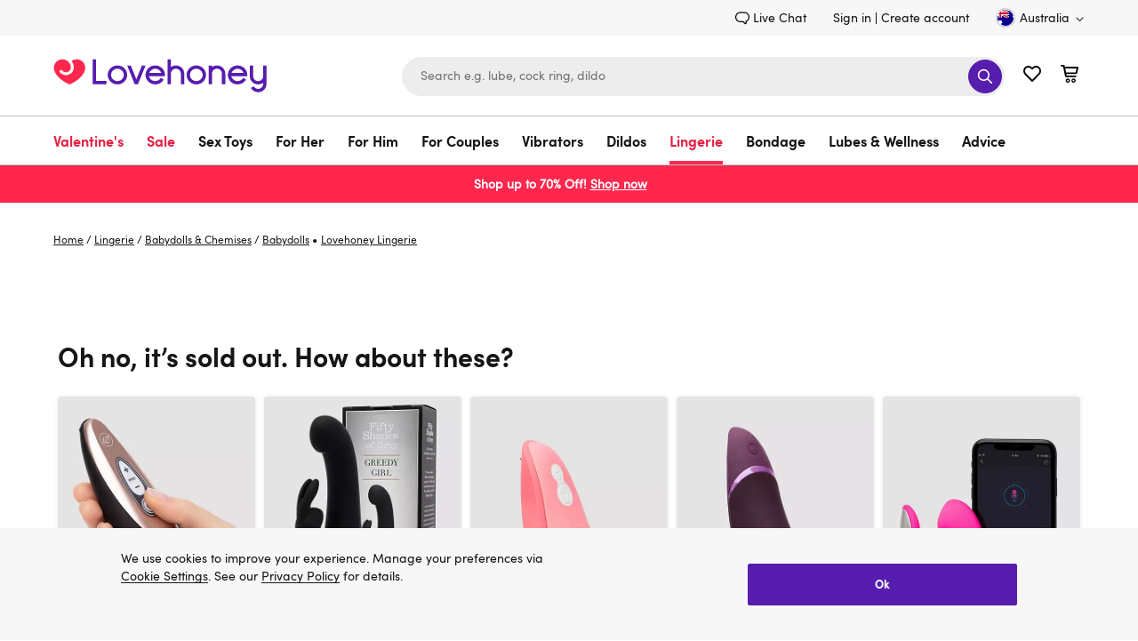

--- FILE ---
content_type: text/html;charset=UTF-8
request_url: https://www.lovehoney.com.au/lingerie/babydolls-chemises/babydolls/p/lovehoney-love-me-red-lace-open-cup-babydoll-set/a38861g71449.html
body_size: 120834
content:
<!DOCTYPE html>
<html lang="en">
    <head>
        




<script type="text/javascript" src="https://www.lovehoney.com.au/public/836060cd67ce6c6a1bb0665dcb2df620fa59e132be80" async ></script><script>
// akam-sw.js install script version 1.3.6
"serviceWorker"in navigator&&"find"in[]&&function(){var e=new Promise(function(e){"complete"===document.readyState||!1?e():(window.addEventListener("load",function(){e()}),setTimeout(function(){"complete"!==document.readyState&&e()},1e4))}),n=window.akamServiceWorkerInvoked,r="1.3.6";if(n)aka3pmLog("akam-setup already invoked");else{window.akamServiceWorkerInvoked=!0,window.aka3pmLog=function(){window.akamServiceWorkerDebug&&console.log.apply(console,arguments)};function o(e){(window.BOOMR_mq=window.BOOMR_mq||[]).push(["addVar",{"sm.sw.s":e,"sm.sw.v":r}])}var i="/akam-sw.js",a=new Map;navigator.serviceWorker.addEventListener("message",function(e){var n,r,o=e.data;if(o.isAka3pm)if(o.command){var i=(n=o.command,(r=a.get(n))&&r.length>0?r.shift():null);i&&i(e.data.response)}else if(o.commandToClient)switch(o.commandToClient){case"enableDebug":window.akamServiceWorkerDebug||(window.akamServiceWorkerDebug=!0,aka3pmLog("Setup script debug enabled via service worker message"),v());break;case"boomerangMQ":o.payload&&(window.BOOMR_mq=window.BOOMR_mq||[]).push(o.payload)}aka3pmLog("akam-sw message: "+JSON.stringify(e.data))});var t=function(e){return new Promise(function(n){var r,o;r=e.command,o=n,a.has(r)||a.set(r,[]),a.get(r).push(o),navigator.serviceWorker.controller&&(e.isAka3pm=!0,navigator.serviceWorker.controller.postMessage(e))})},c=function(e){return t({command:"navTiming",navTiming:e})},s=null,m={},d=function(){var e=i;return s&&(e+="?othersw="+encodeURIComponent(s)),function(e,n){return new Promise(function(r,i){aka3pmLog("Registering service worker with URL: "+e),navigator.serviceWorker.register(e,n).then(function(e){aka3pmLog("ServiceWorker registration successful with scope: ",e.scope),r(e),o(1)}).catch(function(e){aka3pmLog("ServiceWorker registration failed: ",e),o(0),i(e)})})}(e,m)},g=navigator.serviceWorker.__proto__.register;if(navigator.serviceWorker.__proto__.register=function(n,r){return n.includes(i)?g.call(this,n,r):(aka3pmLog("Overriding registration of service worker for: "+n),s=new URL(n,window.location.href),m=r,navigator.serviceWorker.controller?new Promise(function(n,r){var o=navigator.serviceWorker.controller.scriptURL;if(o.includes(i)){var a=encodeURIComponent(s);o.includes(a)?(aka3pmLog("Cancelling registration as we already integrate other SW: "+s),navigator.serviceWorker.getRegistration().then(function(e){n(e)})):e.then(function(){aka3pmLog("Unregistering existing 3pm service worker"),navigator.serviceWorker.getRegistration().then(function(e){e.unregister().then(function(){return d()}).then(function(e){n(e)}).catch(function(e){r(e)})})})}else aka3pmLog("Cancelling registration as we already have akam-sw.js installed"),navigator.serviceWorker.getRegistration().then(function(e){n(e)})}):g.call(this,n,r))},navigator.serviceWorker.controller){var u=navigator.serviceWorker.controller.scriptURL;u.includes("/akam-sw.js")||u.includes("/akam-sw-preprod.js")||u.includes("/threepm-sw.js")||(aka3pmLog("Detected existing service worker. Removing and re-adding inside akam-sw.js"),s=new URL(u,window.location.href),e.then(function(){navigator.serviceWorker.getRegistration().then(function(e){m={scope:e.scope},e.unregister(),d()})}))}else e.then(function(){window.akamServiceWorkerPreprod&&(i="/akam-sw-preprod.js"),d()});if(window.performance){var w=window.performance.timing,l=w.responseEnd-w.responseStart;c(l)}e.then(function(){t({command:"pageLoad"})});var k=!1;function v(){window.akamServiceWorkerDebug&&!k&&(k=!0,aka3pmLog("Initializing debug functions at window scope"),window.aka3pmInjectSwPolicy=function(e){return t({command:"updatePolicy",policy:e})},window.aka3pmDisableInjectedPolicy=function(){return t({command:"disableInjectedPolicy"})},window.aka3pmDeleteInjectedPolicy=function(){return t({command:"deleteInjectedPolicy"})},window.aka3pmGetStateAsync=function(){return t({command:"getState"})},window.aka3pmDumpState=function(){aka3pmGetStateAsync().then(function(e){aka3pmLog(JSON.stringify(e,null,"\t"))})},window.aka3pmInjectTiming=function(e){return c(e)},window.aka3pmUpdatePolicyFromNetwork=function(){return t({command:"pullPolicyFromNetwork"})})}v()}}();</script>
<script>
    window.monetateQ = window.monetateQ || [];
</script>


    <script type="text/javascript">

        window.monetatePageData = {
            pageType: 'product_page',
            site: 'www.lovehoney.com.au',
            nativeIntegration: Boolean(true),
        }

        if (window.monetatePageData.pageType) {

            window.monetateQ.push([
                'setPageType',
                window.monetatePageData.pageType
            ]);

            window.monetateQ.push([
                'setCustomVariables',
                [
                    {
                        name: 'site',
                        value: window.monetatePageData.site
                    }
                ]
            ]);
        }

        
    </script>



<script type="text/javascript">var monetateT = new Date().getTime();</script>
<script type="text/javascript" async
    src="//mon.lovehoney.com.au/se/js/2/a-ff3fb5ff/p/sfcc.lovehoney.com.au/custom.js"></script>

<meta charset="UTF-8"/>

<link rel="dns-prefetch" href="https://p.cquotient.com" />

<link rel="dns-prefetch" href="https://yotpo-editor-production.s3.amazonaws.com" />

<link rel="dns-prefetch" href="https://guarantee-cdn.com" />

<link rel="dns-prefetch" href="https://fonts.googleapis.com" />


<link rel="preconnect" href="https://www.google-analytics.com" />

<link rel="preconnect" href="https://fedc.lovehoney.com.au" />


<link rel="preload" href='/on/demandware.static/Sites-lvhn-au-Site/-/default/dw0dd7d449/fonts/Quintus-Bold.woff2' as="font" type="font/woff2" crossorigin="anonymous" />
<link rel="preload" href='/on/demandware.static/Sites-lvhn-au-Site/-/default/dw728b241a/fonts/SofiaProRegular.woff2' as="font" type="font/woff2" crossorigin="anonymous" />
<link rel="preload" href='/on/demandware.static/Sites-lvhn-au-Site/-/default/dw42dd82aa/fonts/SofiaProBold.woff2' as="font" type="font/woff2" crossorigin="anonymous" />

<style>
@font-face{
    font-display: swap;
    font-family: 'SofiaPro';
    
    src: url('/on/demandware.static/Sites-lvhn-au-Site/-/default/dw728b241a/fonts/SofiaProRegular.woff2') format('woff2');
    font-weight: 400;
    font-style: normal;
}
@font-face{
    font-display: swap;
    font-family: 'SofiaProBold';
    src: url('/on/demandware.static/Sites-lvhn-au-Site/-/default/dw42dd82aa/fonts/SofiaProBold.woff2') format('woff2');
    font-weight: 700;
    font-style: normal;
}
@font-face{
    font-display: swap;
    font-family: 'QuintusBold';
    src: url('/on/demandware.static/Sites-lvhn-au-Site/-/default/dw0dd7d449/fonts/Quintus-Bold.woff2') format('woff2');
    font-weight: 700;
    font-style: normal;
}
</style>

<style>
.product-image-loader{
background: url('/on/demandware.static/Sites-lvhn-au-Site/-/default/dw080efa21/images/noimagelarge.svg') no-repeat;
}
.local-progress::after,
.local-progress-self::after{
background: url('/on/demandware.static/Sites-lvhn-au-Site/-/default/dwccc6feea/images/preloader.svg') no-repeat;
}
.link-primary{font-family:"SofiaPro",arial,sans-serif;font-size:inherit;text-decoration:none;border-width:0 0 2px;border-style:solid;border-color:#4053de;color:#161615;transition:all .2s ease;background:rgba(0,0,0,0);border-radius:0;padding:0;min-height:auto}.link-primary:hover{transition:all .2s ease}.link-primary:hover{border-color:#571dae}body{font-family:"SofiaPro",arial,sans-serif;font-size:.875rem;line-height:1.5;color:#161615;-webkit-font-smoothing:antialiased}*{padding:0;margin:0;border:0;background:rgba(0,0,0,0);list-style:none;box-sizing:border-box;outline:none}a{text-decoration:none;color:#161615}.content-width{margin:0 auto}.utility-nav{display:flex;justify-content:flex-end;align-items:flex-end;padding:9px 0}.utility-nav-wrapper{background:#f7f7f7}.utility-link{margin:0 30px 0 0;display:flex}.header-login{margin:0 5px 0 0}.utility-icon,.minicart-icon{width:22px;height:22px}.minicart,.wishlist-link{margin-left:20px}.utility-icon-contacts{width:16px;height:16px;margin:0 3px 0 0}.skip-link,.minicart-quantity,.sub-level-menu,.sub-level-icon,.mobile-close-menu,.is-desktop-all,.is-tablet-mobile,.wishlist-link-name,.is-mobile,.page-wrapper,.flyout_modal,.footer,.is-hidden,.suggestions-wrapper,.product_tab-navigation,.country_selector-dropdown,.product_sticky,.product_sticky.is-hidden,.secure_header,.secure_footer{display:none}.country_selector{margin:0 0 0 30px}.country_selector-icon{width:11px;height:11px;margin:2px 0 0 4px}.icon-logo{width:196px;height:41px}.header-search-form{display:block}.input_submit-group{position:relative}.input_submit-group .header-search-input{border:1px solid #ededed;font-size:.875rem}.header-search{width:678px}input{width:100%;border-radius:22px;padding:16px 20px;background:#ededed;height:44px;appearance:none}.btn-submit-icon-svg{width:18px;height:18px;fill:#fff}.logo-search-holder,.header-icon,.input_submit-button{display:flex;justify-content:space-between;align-items:center}.header-container{display:flex;justify-content:flex-end}.btn-submit-icon{width:38px;height:38px;position:absolute;right:3px;top:3px;background:#571dae;border-radius:50%;justify-content:center}.logo-search-holder{padding:15px 0 20px}.main-menu,.country_selector-link,.header-user-settings,.utility-nav-list{display:flex;align-items:center}.nav-link{display:inline-block;font-size:1rem;padding:17px 43px 17px 0}.navigation-container{border:1px solid #bdbdbd;border-width:1px 0}.level-1-link{padding:17px 0 12px;font-family:"SofiaProBold",arial,sans-serif;line-height:1.3125rem;border-bottom:4px solid rgba(0,0,0,0)}.logo_holder{display:flex;flex-grow:1}.b-header_promo_banner{padding:7px 20px;font-size:.875rem;line-height:1.5}.b-promo_messages{color:var(--promo_messages-colour, --header_promo_banner-color)}.b-promo_messages-message{color:currentColor}.btn-primary-adaptive{box-sizing:border-box;cursor:pointer;display:inline-block;padding:8px 24px;text-align:center;text-decoration:none;border-width:1px;border-style:solid;transition:all .2s ease;color:#fff;font-family:"SofiaProBold",arial,sans-serif;font-size:1.125rem;line-height:1.375rem;min-height:44px;border-radius:25px;border-color:#571dae;background-color:#571dae}.btn-primary-adaptive:hover{text-decoration:none}.btn-primary-adaptive.disabled,.btn-primary-adaptive[disabled]{background-color:rgba(0,0,0,0);border-color:#545454;color:#545454;font-family:"SofiaPro",arial,sans-serif;cursor:default;opacity:.5}.logo-shop-holder{padding:20px 0}.logo-shop-holder .header-icon{display:none}@media only screen and (min-width : 1200px){.logo{display:flex}.icon-logo{width:240px;height:50px}.logo-shop-holder .icon-logo{width:241px;height:57px}.is-desktop-all{display:block}}@media only screen and (min-width : 1440px){.content-width{width:1400px}}@media only screen and (min-width : 1200px)and (max-width : 1439px){.content-width{width:1160px}}@media only screen and (min-width : 768px)and (max-width : 1199px){.content-width{width:732px}.logo-shop-holder .logo{max-width:196px}}@media only screen and (max-width : 1199px){.utility-nav,.navigation-container{display:none}.header-search{width:360px}.header-search-input{font-size:1rem}.header-search-input::placeholder{font-size:1rem;color:#737373}.navbar-toggler .icon{width:18px;height:22px}.header-icon{margin:0 18px 5px 0}.navbar-toggler{display:flex}.logo-search-holder{padding:13px 0}}@media only screen and (max-width : 767px){.content-width{width:100%;padding:0 20px}.is-desktop-tablet{display:none}.is-mobile{display:block}.header-search-btn{visibility:hidden}.header-search-form{display:block;padding:10px 20px;border-top:1px solid #bdbdbd}.icon-logo{width:141px}.logo-search-holder{flex-wrap:wrap;padding:9px 0 0}.minicart{margin-left:13px}.wishlist-link{margin-left:12px}.navbar-toggler{margin:-2px 0 0 18px;padding-bottom:0;width:18px;height:21px;overflow:hidden}.header-search{order:3;padding:0;width:100%}.header-holder-inner{padding:0}.logo_holder{margin:0 0 5px 20px;min-height:46px}.b-promo_messages .swiper-wrapper{display:flex}.b-promo_messages .swiper-slide{flex-shrink:0;flex-basis:100%}.btn-primary-adaptive,.btn-secondary-adaptive,.btn-secondary-icon-adaptive,.btn-fullwidth-mobile{width:100%}.input_submit-group .header-search-input{font-size:1rem}.logo-shop-holder .logo{max-width:141px}}.dis_message{background:#f7f7f7;display:block;overflow:hidden}.dis_message-details{max-width:866px}.dis_message-inner{margin:25px 0}.dis_message-inner_accept{display:flex;justify-content:space-between;align-items:center}.show+.dis_message-script .dis_message-inner{border-top:1px solid #bdbdbd;padding:25px 0 0}.dis_message-button{flex-shrink:0;margin-left:25px}.global_alert{font-family:"SofiaProBold",arial,sans-serif;color:#e40909;font-size:1rem;text-align:center;margin:0 5px 15px}@media only screen and (max-width : 767px){.dis_message-details{max-width:100%}.dis_message-inner_accept{display:block}.dis_message-button{margin:20px 0 0}.dis_message .link-primary{display:inline-block}}.local-progress,.local-progress-self{position:relative}.local-progress::after,.local-progress::before,.local-progress-self::after,.local-progress-self::before{content:"";position:fixed;z-index:1000;animation:show-loader .3s ease-in}.local-progress::after,.local-progress-self::after{top:calc(50% - 30px);left:calc(50% - 30px);width:60px;height:60px;background-size:100% 100%;opacity:1}.local-progress::before,.local-progress-self::before{inset:0;background:#fff;opacity:.9}.local-progress-self{position:relative}.local-progress-self::after,.local-progress-self::before{position:absolute}@keyframes show-loader{0%{opacity:0}100%{opacity:.9}}.b-header_promo_banner{background:var(--header_promo_banner-bg, #ff274d);color:var(--header_promo_banner-color, inherit);display:flex;font-size:.875rem;line-height:1.6;justify-content:center;padding:10px 50px;position:relative}@media only screen and (max-width : 767px){.b-header_promo_banner{padding:7px 20px}}.b-header_promo_banner-close_cta{background:rgba(0,0,0,0);border:0;cursor:pointer;padding:0;position:absolute;right:20px;text-align:center;top:50%;transform:translateY(-50%)}@media only screen and (max-width : 767px){.b-header_promo_banner-close_cta{right:15px}}.b-header_promo_banner-close_cta .icon-close{fill:var(--header_promo_banner-color);height:20px;width:20px}.b-promo_countdown{color:var(--promo_countdown-color, --header_promo_banner-color);display:flex;flex-flow:row wrap;justify-content:center;text-align:center}.b-promo_countdown-message{display:-webkit-box;-webkit-box-orient:vertical;overflow:hidden;text-overflow:ellipsis;-webkit-line-clamp:2;margin-right:5px}.b-promo_logo{color:var(--promo_logo-colour);display:flex;align-items:center;justify-content:center}.b-promo_logo-link{overflow:hidden;text-overflow:ellipsis;white-space:nowrap}.b-promo_logo>.b-picture{flex-shrink:0;margin-left:5px}.b-promo_logo>.b-picture.m-aspect_ratio{padding-bottom:0;width:auto}.b-promo_logo>.b-picture.m-aspect_ratio .b-picture-image{position:static;height:auto;width:auto}.b-promo_messages{color:var(--promo_messages-colour, --header_promo_banner-color)}@media only screen and (max-width : 767px){.b-promo_messages-slider_wrapper{align-items:center}}@media only screen and (min-width : 768px){.b-promo_messages-slider_wrapper{display:grid;grid-auto-flow:column;grid-auto-columns:1fr}}.b-promo_messages-message{display:-webkit-box;-webkit-box-orient:vertical;overflow:hidden;text-overflow:ellipsis;-webkit-line-clamp:3;text-align:center}@media only screen and (min-width : 768px){.b-promo_messages-message:nth-child(1){text-align:left}.b-promo_messages-message:first-child:last-child,.b-promo_messages-message:nth-child(2){text-align:center}.b-promo_messages-message:nth-child(2):last-child,.b-promo_messages-message:nth-child(3){text-align:right}}html #pwareloadcache{opacity:0}html.pwa-from-cache #pwareloadcache{opacity:1}html #pwaback{opacity:0;display:none}html.pwa-standalone #pwaback{opacity:1;display:block}html #pwa-controls{display:none}html.show-header-bar #pwa-controls{display:block}html .header-banner{display:none}html.show-callout-bar .header-banner{display:block}.lds-dual-ring{display:inline-block;width:100%;height:100px}.lds-dual-ring::after{content:" ";display:block;width:46px;height:46px;margin:40px auto;border-radius:50%;border:5px solid #444;border-color:#444 rgba(0,0,0,0);animation:lds-dual-ring 1.2s linear infinite}@keyframes lds-dual-ring{0%{transform:rotate(0deg)}100%{transform:rotate(360deg)}}

</style>

<script>
var cssStylesCounter = 3.0;
function CSSDone(){
cssStylesCounter -= 1;
if(!cssStylesCounter) {
var styles = document.querySelectorAll('link[as="style"][rel="preload"]');
styles.forEach((item) => {
item.onload = null;
item.rel = "stylesheet"
});
}
}
window.customerAuthenticated = Boolean(false);
window.featureFlagsURL = '/on/demandware.store/Sites-lvhn-au-Site/en_AU/FeatureFlags-GetFlag';


window.ApplePaySession = null;
if (document.cookie.indexOf('dwapupreq') > -1){
document.cookie = "dwapupreq= ; expires = Thu, 01 Jan 1970 00:00:00 GMT"
}

</script>



<link as="style" href="/on/demandware.static/Sites-lvhn-au-Site/-/en_AU/v1768994253494/global.css" rel="preload" integrity="sha512-9mII1jLsgmDlCLRZ6odUNXWXCM209w3RoHL4lQXUjyX3gmmGX4qJKbqxb/mR/W0B9vI27XDPOjdaQpZsMa+KsA==" crossorigin="anonymous" onload="CSSDone()" onerror="CSSDone()"/>
<noscript>
<link href="/on/demandware.static/Sites-lvhn-au-Site/-/en_AU/v1768994253494/global.css" rel="stylesheet" integrity="sha512-9mII1jLsgmDlCLRZ6odUNXWXCM209w3RoHL4lQXUjyX3gmmGX4qJKbqxb/mR/W0B9vI27XDPOjdaQpZsMa+KsA==" crossorigin="anonymous"/>
</noscript>



<link as="style" href="/on/demandware.static/Sites-lvhn-au-Site/-/en_AU/v1768994253494/product-details.css" rel="preload" integrity="sha512-1aX0rh2f0LtOfjJ9W3CIbGlmJyxVldu5/oUxR1D/4bS4u8wmDUz6uZmvyGMTTHfnWhx53+5THoCf4HbuE7ph1w==" crossorigin="anonymous" onload="CSSDone()" onerror="CSSDone()"/>
<noscript>
<link href="/on/demandware.static/Sites-lvhn-au-Site/-/en_AU/v1768994253494/product-details.css" rel="stylesheet" integrity="sha512-1aX0rh2f0LtOfjJ9W3CIbGlmJyxVldu5/oUxR1D/4bS4u8wmDUz6uZmvyGMTTHfnWhx53+5THoCf4HbuE7ph1w==" crossorigin="anonymous"/>
</noscript>



<link as="style" href="/on/demandware.static/Sites-lvhn-au-Site/-/en_AU/v1768994253494/content_stream.css" rel="preload" integrity="sha512-vt2klykv8u4LIAXplcDjatxAT7XZxGKR5sIdAlbo9Rr194yNGmQVK6bVE0ZB4dckJQJcwphXlII+CEb09dHghw==" crossorigin="anonymous" onload="CSSDone()" onerror="CSSDone()"/>
<noscript>
<link href="/on/demandware.static/Sites-lvhn-au-Site/-/en_AU/v1768994253494/content_stream.css" rel="stylesheet" integrity="sha512-vt2klykv8u4LIAXplcDjatxAT7XZxGKR5sIdAlbo9Rr194yNGmQVK6bVE0ZB4dckJQJcwphXlII+CEb09dHghw==" crossorigin="anonymous"/>
</noscript>



<script>window.pageNS = 'product';</script>



<link rel="preload" href="/on/demandware.static/Sites-lvhn-au-Site/-/en_AU/v1768994253494/main.js" integrity="sha512-Zfu2qEoeuUpSUtoVh3hGYCfgkxSi6CsBbXld70b7vTb07+624PZfm7Sd+Qy1SW+CJf+2QWlozH5Wz1DB0r7jnA==" as="script" crossorigin="anonymous" />


<script>
/*loadCSS. [c]2017 Filament Group, Inc. MIT License */
!(function(c){function h(a){function b(){a.addEventListener?a.removeEventListener("load",b):a.attachEvent&&a.detachEvent("onload",b);a.setAttribute("onload",null);a.media=d}var d=a.media||"all";a.addEventListener?a.addEventListener("load",b):a.attachEvent&&a.attachEvent("onload",b);setTimeout(function(){a.rel="stylesheet";a.media="only x"});setTimeout(b,3E3)}function e(){if(!f())for(var a=c.document.getElementsByTagName("link"),b=0;b<a.length;b++){var d=a[b];"preload"!==d.rel||"style"!==d.getAttribute("as")||d.getAttribute("data-loadcss")||(d.setAttribute("data-loadcss",!0),h(d))}}var f=function(){try{var a=c.document.createElement("link").relList.supports("preload")}catch(b){a=!1}return function(){return a}}();if(!f()){e();var g=c.setInterval(e,500);c.addEventListener?c.addEventListener("load",function(){e();c.clearInterval(g)}):c.attachEvent&&c.attachEvent("onload",function(){e();c.clearInterval(g)})}})(this);
</script>

<link rel="preload" href="/on/demandware.static/Sites-lvhn-au-Site/-/default/dw080efa21/images/noimagelarge.svg" as="image" />

<script>
    window.headInitTime = Date.now();
    
        window.assetsStaticURL = '/on/demandware.static/Sites-lvhn-au-Site/-/en_AU/v1768994253494/';
    
    document.addEventListener('DOMContentLoaded', function () {
        window.domReadyTime = Date.now();
    }, { once: true });
</script>


 
    
        <script async="async" integrity="sha512-Zfu2qEoeuUpSUtoVh3hGYCfgkxSi6CsBbXld70b7vTb07+624PZfm7Sd+Qy1SW+CJf+2QWlozH5Wz1DB0r7jnA==" src="/on/demandware.static/Sites-lvhn-au-Site/-/en_AU/v1768994253494/main.js" crossorigin="anonymous"></script>
    




    <!-- OneTrust Cookies Consent Notice start for lovehoney.com.au -->
 
<script src="https://cdn.cookielaw.org/scripttemplates/otSDKStub.js"  type="text/javascript" charset="UTF-8" data-domain-script="0197115f-6193-7f2c-a0c5-16a34602afd1" ></script>
<script type="text/javascript">
function OptanonWrapper() {document.getElementById("onetrust-consent-sdk").classList.add("cookie-consent", "m-with-reject"); }
</script>
<!-- OneTrust Cookies Consent Notice end for lovehoney.com.au -->


<meta http-equiv="x-ua-compatible" content="ie=edge" />
<meta name="format-detection" content="telephone=no" />
<meta name="viewport" content="width=device-width, initial-scale=1"/>


<meta name="facebook-domain-verification" content="5nz2esorn98wkmuohlvqjsumiw4rbe" />


<!-- TO BE REVIEWED -->

<!-- Google Tag Manager -->
<script>(function(w,d,s,l,i){w[l]=w[l]||[];w[l].push({'gtm.start':
new Date().getTime(),event:'gtm.js'});var f=d.getElementsByTagName(s)[0],
j=d.createElement(s),dl=l!='dataLayer'?'&l='+l:'';j.async=true;j.src=
'https://fedc.lovehoney.com.au/fedc.js?id='+i+dl;f.parentNode.insertBefore(j,f);
})(window,document,'script','dataLayer','K89FL2D');</script>
<script>dataLayer.currencyCode = 'AUD';</script>
<!-- End Google Tag Manager -->
<meta name="theme-color" content="#fff" />


    <script>
        if ("serviceWorker" in navigator) {
            setTimeout(function () {
                navigator.serviceWorker.getRegistrations().then(function(registrations) {
                    registrations.forEach(function (registration) {
                        registration.unregister()
                    })
                })
            }, 0);
        }
    </script>


<script>

window.pwa = window.pwa || {};


// $swcached$ will be replaced in service-worker and can have values 'true' and 'maybe'
// this value should solely be used for staging and sandboxes to determine if
// editors are able to request a fresh version from the cache
window.pwa.servedFromCache = '$swcached$' === 'true'; 
</script>

<link rel="icon" type="image/x-icon" href="/on/demandware.static/Sites-lvhn-au-Site/-/default/dw799720fb/images/favicons/favicon.ico" sizes="16x16" />
<link rel="apple-touch-icon" href="/on/demandware.static/Sites-lvhn-au-Site/-/default/dw8c417acc/images/favicons/favicons-152x152.png" />
<link rel="apple-touch-icon-precomposed" href="/on/demandware.static/Sites-lvhn-au-Site/-/default/dw8c417acc/images/favicons/favicons-152x152.png" />
<link rel="apple-touch-icon" href="/on/demandware.static/Sites-lvhn-au-Site/-/default/dw005e0017/images/favicons/favicon-57x57.png" />
<link rel="icon" type="image/png" href="/on/demandware.static/Sites-lvhn-au-Site/-/default/dw8c417acc/images/favicons/favicons-152x152.png" sizes="152x152" />





















    <!-- version 4.4.1 -->
    <title>Lovehoney Love Me Red Lace Open Cup Babydoll Set</title>




    
        
    

    
        <meta name="description" content="Shop for Lovehoney Love Me Red Lace Open Cup Babydoll Set in our wide range of Babydolls. Lovehoney AU offers FREE returns and 1 year product guarantee."/>
    

    

    







    <meta name="robots" content="noindex, nofollow" />



    <link rel="canonical" href="https://www.lovehoney.com.au/lingerie/babydolls-chemises/babydolls/p/lovehoney-love-me-red-lace-open-cup-babydoll-set/a38861g71449.html" />





    
        
            <meta property="og:site_name" content="Lovehoney AU" />
        
    
        
            <meta property="og:url" content="https://www.lovehoney.com.au/lingerie/babydolls-chemises/babydolls/p/lovehoney-love-me-red-lace-open-cup-babydoll-set/a38861g71449.html" />
        
    
        
            <meta property="og:title" content="Lovehoney Love Me Red Lace Open Cup Babydoll Set" />
        
    
        
            <meta property="og:description" content="Lovehoney" />
        
    
        
            <meta property="og:type" content="product" />
        
    
        
            <meta property="og:image" content="https://media.lovehoneyassets.com/i/lovehoney/71449_a38861_red_regular_000?$primary$&amp;h=371&amp;w=278&amp;fmt=auto&amp;qlt=80" />
        
    
        
            <meta property="og:image:width" content="278" />
        
    
        
            <meta property="og:image:height" content="371" />
        
    
        
    
        
    
        
            <meta property="og:brand" content="Lovehoney Lingerie" />
        
    
        
            <meta property="twitter:card" content="summary" />
        
    
        
            <meta property="twitter:site" content="Lovehoney AU" />
        
    
        
            <meta property="twitter:image" content="https://media.lovehoneyassets.com/i/lovehoney/71449_a38861_red_regular_000?$primary$&amp;h=371&amp;w=278&amp;fmt=auto&amp;qlt=80" />
        
    
        
            <meta property="og:availability" content="discontinued" />
        
    

    
        <link rel="image_src" href="https://media.lovehoneyassets.com/i/lovehoney/71449_a38861_red_regular_000?$primary$&amp;h=371&amp;w=278&amp;fmt=auto&amp;qlt=80" />
    













 

    
        
            
    <!-- dwMarker="content" dwContentID="12ff501cbb233e3d3d65b21e1a" -->
    
    

    

    <script type="application/ld+json">{"@context":"http://schema.org","@type":"Organization","legalName":"Lovehoney Limited","name":"Lovehoney","alternateName":"Love honey","brand":"Lovehoney","description":"Shop with Lovehoney, the best online adult store for sex toys and lingerie in Australia. Free shipping available and award-winning customer service.","url":"https://www.lovehoney.com.au","telephone":"+617 3868 6900","sameAs":["https://twitter.com/Lovehoney","https://www.linkedin.com/company/lovehoney","https://www.youtube.com/c/LovehoneyTV/featured","https://www.instagram.com/lovehoneyau/","https://en.wikipedia.org/wiki/Lovehoney","https://www.crunchbase.com/organization/lovehoney","https://www.facebook.com/lovehoneyau/"],"address":[{"@type":"PostalAddress","streetAddress":"133B Lavarack Ave","addressLocality":"Eagle Farm QLD","postalCode":"4009","addressCountry":"Australia"}],"contactPoint":[{"@type":"ContactPoint","telephone":"+617 3868 6900","contactType":"customerservice","areaServed":"AU"}]}</script>
    <!-- END_dwmarker -->


        
        
        
    
        
        
        
    
        
        
        
            <script type="application/ld+json">
                {"@context":"http://schema.org/","@type":"Product","name":"Lovehoney Love Me Red Lace Open Cup Babydoll Set","description":"We've taken our Love Me babydoll and turned up the heat to sweltering levels, removing the cups and adding devilishly sexy straps instead. \r\nFrom the sizzling shade to the sheer mesh floating over your curves, it's a perfect blend of sweet and salacious.","mpn":"a38861g71449","sku":"a38861g71449","brand":{"@type":"Thing","name":"Lovehoney Lingerie"},"image":"https://media.lovehoneyassets.com/i/lovehoney/71449_a38861_red_regular_000?$primary$&h=371&w=278&fmt=auto&qlt=80","aggregateRating":{"@type":"AggregateRating","ratingValue":"4.544000148773193","reviewCount":"125"},"offers":{"url":"https://www.lovehoney.com.au/lingerie/babydolls-chemises/babydolls/p/lovehoney-love-me-red-lace-open-cup-babydoll-set/a38861g71449.html","@type":"Offer","priceCurrency":null,"availability":"http://schema.org/OutOfStock"}}
            </script>
        
    





        <script type="text/javascript">//<!--
/* <![CDATA[ (head-active_data.js) */
var dw = (window.dw || {});
dw.ac = {
    _analytics: null,
    _events: [],
    _category: "",
    _searchData: "",
    _anact: "",
    _anact_nohit_tag: "",
    _analytics_enabled: "true",
    _timeZone: "Australia/Brisbane",
    _capture: function(configs) {
        if (Object.prototype.toString.call(configs) === "[object Array]") {
            configs.forEach(captureObject);
            return;
        }
        dw.ac._events.push(configs);
    },
	capture: function() { 
		dw.ac._capture(arguments);
		// send to CQ as well:
		if (window.CQuotient) {
			window.CQuotient.trackEventsFromAC(arguments);
		}
	},
    EV_PRD_SEARCHHIT: "searchhit",
    EV_PRD_DETAIL: "detail",
    EV_PRD_RECOMMENDATION: "recommendation",
    EV_PRD_SETPRODUCT: "setproduct",
    applyContext: function(context) {
        if (typeof context === "object" && context.hasOwnProperty("category")) {
        	dw.ac._category = context.category;
        }
        if (typeof context === "object" && context.hasOwnProperty("searchData")) {
        	dw.ac._searchData = context.searchData;
        }
    },
    setDWAnalytics: function(analytics) {
        dw.ac._analytics = analytics;
    },
    eventsIsEmpty: function() {
        return 0 == dw.ac._events.length;
    }
};
/* ]]> */
// -->
</script>
<script type="text/javascript">//<!--
/* <![CDATA[ (head-cquotient.js) */
var CQuotient = window.CQuotient = {};
CQuotient.clientId = 'bdpc-lvhn-au';
CQuotient.realm = 'BDPC';
CQuotient.siteId = 'lvhn-au';
CQuotient.instanceType = 'prd';
CQuotient.locale = 'en_AU';
CQuotient.fbPixelId = '__UNKNOWN__';
CQuotient.activities = [];
CQuotient.cqcid='';
CQuotient.cquid='';
CQuotient.cqeid='';
CQuotient.cqlid='';
CQuotient.apiHost='api.cquotient.com';
/* Turn this on to test against Staging Einstein */
/* CQuotient.useTest= true; */
CQuotient.useTest = ('true' === 'false');
CQuotient.initFromCookies = function () {
	var ca = document.cookie.split(';');
	for(var i=0;i < ca.length;i++) {
	  var c = ca[i];
	  while (c.charAt(0)==' ') c = c.substring(1,c.length);
	  if (c.indexOf('cqcid=') == 0) {
		CQuotient.cqcid=c.substring('cqcid='.length,c.length);
	  } else if (c.indexOf('cquid=') == 0) {
		  var value = c.substring('cquid='.length,c.length);
		  if (value) {
		  	var split_value = value.split("|", 3);
		  	if (split_value.length > 0) {
			  CQuotient.cquid=split_value[0];
		  	}
		  	if (split_value.length > 1) {
			  CQuotient.cqeid=split_value[1];
		  	}
		  	if (split_value.length > 2) {
			  CQuotient.cqlid=split_value[2];
		  	}
		  }
	  }
	}
}
CQuotient.getCQCookieId = function () {
	if(window.CQuotient.cqcid == '')
		window.CQuotient.initFromCookies();
	return window.CQuotient.cqcid;
};
CQuotient.getCQUserId = function () {
	if(window.CQuotient.cquid == '')
		window.CQuotient.initFromCookies();
	return window.CQuotient.cquid;
};
CQuotient.getCQHashedEmail = function () {
	if(window.CQuotient.cqeid == '')
		window.CQuotient.initFromCookies();
	return window.CQuotient.cqeid;
};
CQuotient.getCQHashedLogin = function () {
	if(window.CQuotient.cqlid == '')
		window.CQuotient.initFromCookies();
	return window.CQuotient.cqlid;
};
CQuotient.trackEventsFromAC = function (/* Object or Array */ events) {
try {
	if (Object.prototype.toString.call(events) === "[object Array]") {
		events.forEach(_trackASingleCQEvent);
	} else {
		CQuotient._trackASingleCQEvent(events);
	}
} catch(err) {}
};
CQuotient._trackASingleCQEvent = function ( /* Object */ event) {
	if (event && event.id) {
		if (event.type === dw.ac.EV_PRD_DETAIL) {
			CQuotient.trackViewProduct( {id:'', alt_id: event.id, type: 'raw_sku'} );
		} // not handling the other dw.ac.* events currently
	}
};
CQuotient.trackViewProduct = function(/* Object */ cqParamData){
	var cq_params = {};
	cq_params.cookieId = CQuotient.getCQCookieId();
	cq_params.userId = CQuotient.getCQUserId();
	cq_params.emailId = CQuotient.getCQHashedEmail();
	cq_params.loginId = CQuotient.getCQHashedLogin();
	cq_params.product = cqParamData.product;
	cq_params.realm = cqParamData.realm;
	cq_params.siteId = cqParamData.siteId;
	cq_params.instanceType = cqParamData.instanceType;
	cq_params.locale = CQuotient.locale;
	
	if(CQuotient.sendActivity) {
		CQuotient.sendActivity(CQuotient.clientId, 'viewProduct', cq_params);
	} else {
		CQuotient.activities.push({activityType: 'viewProduct', parameters: cq_params});
	}
};
/* ]]> */
// -->
</script>
<!-- Demandware Apple Pay -->

<style type="text/css">ISAPPLEPAY{display:inline}.dw-apple-pay-button,.dw-apple-pay-button:hover,.dw-apple-pay-button:active{background-color:black;background-image:-webkit-named-image(apple-pay-logo-white);background-position:50% 50%;background-repeat:no-repeat;background-size:75% 60%;border-radius:5px;border:1px solid black;box-sizing:border-box;margin:5px auto;min-height:30px;min-width:100px;padding:0}
.dw-apple-pay-button:after{content:'Apple Pay';visibility:hidden}.dw-apple-pay-button.dw-apple-pay-logo-white{background-color:white;border-color:white;background-image:-webkit-named-image(apple-pay-logo-black);color:black}.dw-apple-pay-button.dw-apple-pay-logo-white.dw-apple-pay-border{border-color:black}</style>

    
<script>(window.BOOMR_mq=window.BOOMR_mq||[]).push(["addVar",{"rua.upush":"false","rua.cpush":"true","rua.upre":"false","rua.cpre":"true","rua.uprl":"false","rua.cprl":"false","rua.cprf":"false","rua.trans":"SJ-ad47b428-5e07-485d-8111-bb962142fa80","rua.cook":"false","rua.ims":"false","rua.ufprl":"false","rua.cfprl":"false","rua.isuxp":"false","rua.texp":"norulematch","rua.ceh":"false","rua.ueh":"false","rua.ieh.st":"0"}]);</script>
                              <script>!function(e){var n="https://s.go-mpulse.net/boomerang/";if("False"=="True")e.BOOMR_config=e.BOOMR_config||{},e.BOOMR_config.PageParams=e.BOOMR_config.PageParams||{},e.BOOMR_config.PageParams.pci=!0,n="https://s2.go-mpulse.net/boomerang/";if(window.BOOMR_API_key="HSHF6-GXTH6-UKNFK-RBZ6J-KZG5X",function(){function e(){if(!o){var e=document.createElement("script");e.id="boomr-scr-as",e.src=window.BOOMR.url,e.async=!0,i.parentNode.appendChild(e),o=!0}}function t(e){o=!0;var n,t,a,r,d=document,O=window;if(window.BOOMR.snippetMethod=e?"if":"i",t=function(e,n){var t=d.createElement("script");t.id=n||"boomr-if-as",t.src=window.BOOMR.url,BOOMR_lstart=(new Date).getTime(),e=e||d.body,e.appendChild(t)},!window.addEventListener&&window.attachEvent&&navigator.userAgent.match(/MSIE [67]\./))return window.BOOMR.snippetMethod="s",void t(i.parentNode,"boomr-async");a=document.createElement("IFRAME"),a.src="about:blank",a.title="",a.role="presentation",a.loading="eager",r=(a.frameElement||a).style,r.width=0,r.height=0,r.border=0,r.display="none",i.parentNode.appendChild(a);try{O=a.contentWindow,d=O.document.open()}catch(_){n=document.domain,a.src="javascript:var d=document.open();d.domain='"+n+"';void(0);",O=a.contentWindow,d=O.document.open()}if(n)d._boomrl=function(){this.domain=n,t()},d.write("<bo"+"dy onload='document._boomrl();'>");else if(O._boomrl=function(){t()},O.addEventListener)O.addEventListener("load",O._boomrl,!1);else if(O.attachEvent)O.attachEvent("onload",O._boomrl);d.close()}function a(e){window.BOOMR_onload=e&&e.timeStamp||(new Date).getTime()}if(!window.BOOMR||!window.BOOMR.version&&!window.BOOMR.snippetExecuted){window.BOOMR=window.BOOMR||{},window.BOOMR.snippetStart=(new Date).getTime(),window.BOOMR.snippetExecuted=!0,window.BOOMR.snippetVersion=12,window.BOOMR.url=n+"HSHF6-GXTH6-UKNFK-RBZ6J-KZG5X";var i=document.currentScript||document.getElementsByTagName("script")[0],o=!1,r=document.createElement("link");if(r.relList&&"function"==typeof r.relList.supports&&r.relList.supports("preload")&&"as"in r)window.BOOMR.snippetMethod="p",r.href=window.BOOMR.url,r.rel="preload",r.as="script",r.addEventListener("load",e),r.addEventListener("error",function(){t(!0)}),setTimeout(function(){if(!o)t(!0)},3e3),BOOMR_lstart=(new Date).getTime(),i.parentNode.appendChild(r);else t(!1);if(window.addEventListener)window.addEventListener("load",a,!1);else if(window.attachEvent)window.attachEvent("onload",a)}}(),"".length>0)if(e&&"performance"in e&&e.performance&&"function"==typeof e.performance.setResourceTimingBufferSize)e.performance.setResourceTimingBufferSize();!function(){if(BOOMR=e.BOOMR||{},BOOMR.plugins=BOOMR.plugins||{},!BOOMR.plugins.AK){var n="true"=="true"?1:0,t="",a="bu5ygjqccfjuq2lq3lla-f-606a414ba-clientnsv4-s.akamaihd.net",i="false"=="true"?2:1,o={"ak.v":"39","ak.cp":"687501","ak.ai":parseInt("708150",10),"ak.ol":"0","ak.cr":8,"ak.ipv":4,"ak.proto":"h2","ak.rid":"ac482a0","ak.r":51208,"ak.a2":n,"ak.m":"dscb","ak.n":"essl","ak.bpcip":"13.59.131.0","ak.cport":34602,"ak.gh":"23.209.83.24","ak.quicv":"","ak.tlsv":"tls1.3","ak.0rtt":"","ak.0rtt.ed":"","ak.csrc":"-","ak.acc":"","ak.t":"1769003734","ak.ak":"hOBiQwZUYzCg5VSAfCLimQ==87MlPveFRY20L76fTsv+NXSvIo8dXSGXQ/NgBESYs+AqaCkXocxKN1ScTOEDbloksu5qUEw3UnH7gxMi0X8AKi/tKXh2BME3lNWTWlnV6TXpc0WDIqVfNhss2YaeiWVfblVb9TImMqzRC+aKs4eCUXdOnDEhnz1Js1PF6HYwuqpp3iWFK2xCHEdLybz5tn7PWx9qLBnMO2qH33E+bXAHMwrJs1hVbAT++21wUjQhSU2aK6zYXSDrzSa7BR7j2HHzsob/Hipyyst2NhUXHkL6bNWqnDkwn19ABo+EggIWVPjs0qHVpGl2oTNBkpvUB04ncZD+T8AoztZwFhsz7wBxHMwng7dWRDzF4gnRrXGxNUxTFIHGMtABypLDl3hwFQVI51eZ51OHfx9hyfo4VxqSq5aXSBMbnaiGzBmKTV1A7W0=","ak.pv":"229","ak.dpoabenc":"","ak.tf":i};if(""!==t)o["ak.ruds"]=t;var r={i:!1,av:function(n){var t="http.initiator";if(n&&(!n[t]||"spa_hard"===n[t]))o["ak.feo"]=void 0!==e.aFeoApplied?1:0,BOOMR.addVar(o)},rv:function(){var e=["ak.bpcip","ak.cport","ak.cr","ak.csrc","ak.gh","ak.ipv","ak.m","ak.n","ak.ol","ak.proto","ak.quicv","ak.tlsv","ak.0rtt","ak.0rtt.ed","ak.r","ak.acc","ak.t","ak.tf"];BOOMR.removeVar(e)}};BOOMR.plugins.AK={akVars:o,akDNSPreFetchDomain:a,init:function(){if(!r.i){var e=BOOMR.subscribe;e("before_beacon",r.av,null,null),e("onbeacon",r.rv,null,null),r.i=!0}return this},is_complete:function(){return!0}}}}()}(window);</script></head>
    <body
        data-widget="focusHighlighter"
        data-event-keyup="handleKeyup"
        data-event-click="handleClick"
    >
        

<div class="visually-hidden">
<svg aria-hidden="true" style="position: absolute; width: 0; height: 0; overflow: hidden;" version="1.1" xmlns="http://www.w3.org/2000/svg" xmlns:xlink="http://www.w3.org/1999/xlink">
<defs>
<symbol id="icon-hamburger" viewBox="0 0 26 32">
<path d="M24.727 27.636v0c0.803 0 1.455-0.651 1.455-1.455s-0.651-1.455-1.455-1.455h-23.273c-0.803 0-1.455 0.651-1.455 1.455s0.651 1.455 1.455 1.455h23.273zM24.727 17.455v0c0.803 0 1.455-0.651 1.455-1.455s-0.651-1.455-1.455-1.455h-23.273c-0.803 0-1.455 0.651-1.455 1.455s0.651 1.455 1.455 1.455h23.273zM24.727 7.273v0c0.803 0 1.455-0.651 1.455-1.455s-0.651-1.455-1.455-1.455h-23.273c-0.803 0-1.455 0.651-1.455 1.455s0.651 1.455 1.455 1.455h23.273z"></path>
</symbol>
<symbol id="icon-close" viewBox="0 0 32 32">
<path d="M17.728 16l5.185-5.185c0.221-0.221 0.358-0.527 0.358-0.865 0-0.675-0.547-1.222-1.222-1.222-0.337 0-0.643 0.137-0.864 0.358v0l-5.185 5.187-5.185-5.187c-0.221-0.221-0.527-0.358-0.864-0.358-0.675 0-1.222 0.547-1.222 1.222 0 0.338 0.137 0.643 0.358 0.865l5.185 5.185-5.185 5.185c-0.221 0.221-0.358 0.527-0.358 0.865 0 0.675 0.547 1.222 1.222 1.222 0.337 0 0.643-0.137 0.864-0.358v0l5.185-5.187 5.185 5.187c0.221 0.221 0.527 0.358 0.864 0.358 0.675 0 1.222-0.547 1.222-1.222 0-0.338-0.137-0.643-0.358-0.865l-5.185-5.185z"></path>
</symbol>
<symbol id="icon-account" viewBox="0 0 32 32">
<path d="M16 4.073c-2.167 0.005-3.922 1.764-3.922 3.932 0 1.082 0.437 2.062 1.144 2.773l-0-0c0.711 0.708 1.691 1.145 2.774 1.145 2.168 0 3.926-1.755 3.932-3.921v-0.001c0-2.167-1.76-3.927-3.927-3.927zM16 14.545c-0.006 0-0.013 0-0.020 0-1.801 0-3.431-0.733-4.608-1.917l-0-0c-1.184-1.177-1.917-2.807-1.917-4.608 0-0.007 0-0.014 0-0.022v0.001c0-3.609 2.938-6.545 6.545-6.545 3.609 0 6.545 2.937 6.545 6.545 0 3.607-2.937 6.545-6.545 6.545zM6.953 26.566c0.636 0.513 3.699 1.361 9.047 1.361 5.347 0 8.41-0.848 9.047-1.361-0.14-3.599-4.144-6.493-9.047-6.493s-8.911 2.895-9.047 6.493zM16 30.545c-4.346 0-11.636-0.495-11.636-3.791 0-5.129 5.222-9.3 11.636-9.3 6.416 0 11.636 4.172 11.636 9.3 0 3.296-7.29 3.791-11.636 3.791z"></path>
</symbol>
<symbol id="icon-search" viewBox="0 0 32 32">
<path d="M4.262 13.167c0.007-4.915 3.989-8.897 8.903-8.905h0.001c4.917 0.005 8.902 3.989 8.908 8.906v0.001c-0.005 4.918-3.99 8.903-8.907 8.908h-0c-4.916-0.007-8.899-3.992-8.903-8.909v-0zM30.135 28.15l-7.763-7.763c1.564-1.965 2.509-4.482 2.509-7.22v-0c-0.001-6.458-5.257-11.712-11.715-11.712s-11.712 5.254-11.712 11.712c0 6.458 5.254 11.713 11.712 11.713 2.738-0 5.256-0.946 7.244-2.527l-0.024 0.018 7.763 7.763c0.25 0.235 0.588 0.38 0.96 0.38 0.775 0 1.404-0.628 1.404-1.404 0-0.372-0.144-0.709-0.38-0.961l0.001 0.001z"></path>
</symbol>
<symbol id="icon-cart" viewBox="0 0 32 32">
<path d="M13.18 23.683c1.926 0 3.492 1.539 3.492 3.433 0 1.891-1.567 3.43-3.492 3.43s-3.492-1.539-3.492-3.431c0-1.891 1.567-3.431 3.492-3.431zM22.598 23.683c1.924 0 3.491 1.54 3.491 3.433 0 1.891-1.567 3.43-3.491 3.43-1.926 0-3.492-1.539-3.492-3.43 0-1.892 1.567-3.433 3.491-3.433zM13.18 25.69c-0.003-0-0.006-0-0.009-0-0.775 0-1.404 0.628-1.404 1.404 0 0.008 0 0.015 0 0.023v-0.001c0 0.797 0.62 1.423 1.412 1.423 0.791 0 1.412-0.625 1.412-1.424 0-0.006 0-0.013 0-0.020 0-0.776-0.629-1.405-1.405-1.405-0.003 0-0.005 0-0.008 0h0zM22.598 25.69c-0.003-0-0.006-0-0.009-0-0.776 0-1.405 0.629-1.405 1.405 0 0.007 0 0.014 0 0.021v-0.001c0 0.799 0.623 1.424 1.414 1.424s1.411-0.625 1.411-1.425-0.62-1.425-1.411-1.425zM27.466 7.229l-1.552 6.525h-15.564l-1.411-6.525h18.528zM30.247 5.071c-0.246-0.32-0.625-0.527-1.053-0.54l-0.002-0h-20.832l-0.438-2.009c-0.148-0.612-0.688-1.061-1.335-1.068h-3.768c-0.002 0-0.005-0-0.007-0-0.748 0-1.354 0.603-1.36 1.349v0.001c0 0.745 0.615 1.351 1.367 1.351h2.655l3.171 16.055c0.186 0.813 0.742 1.359 1.385 1.359h15.715c0.378-0.004 0.718-0.16 0.964-0.41l0-0c0.245-0.239 0.399-0.571 0.406-0.938l0-0.001c-0.007-0.369-0.162-0.701-0.407-0.939l-0-0c-0.244-0.248-0.581-0.404-0.954-0.41l-0.001-0h-14.572l-0.297-2.415h16.112c0.635-0.013 1.164-0.45 1.317-1.039l0.002-0.010 2.196-9.228c0.019-0.083 0.029-0.179 0.029-0.277 0-0.316-0.112-0.607-0.298-0.834l0.002 0.002z"></path>
</symbol>
<symbol id="icon-heart" viewBox="0 0 32 32">
<path d="M9.696 5.67c-1.453 0-2.822 0.58-3.856 1.633-2.16 2.236-2.16 5.852-0.015 8.074l10.157 10.359 10.169-10.4c2.169-2.209 2.177-5.809 0.020-8.026-0.984-1.014-2.359-1.644-3.88-1.645h-0.019c-1.522 0.005-2.895 0.639-3.873 1.655l-0.002 0.002-0.001 0.003-1.418 1.447c-0.252 0.258-0.604 0.417-0.993 0.417s-0.742-0.16-0.994-0.419l-0-0-1.417-1.447c-0.977-1.017-2.346-1.65-3.864-1.654h-0.014zM15.984 29.091c-0 0-0 0-0.001 0-0.388 0-0.739-0.159-0.991-0.416l-0-0-11.161-11.382c-3.168-3.281-3.168-8.609-0.007-11.884 1.591-1.622 3.665-2.496 5.872-2.496h0.020c2.296 0.003 4.369 0.957 5.846 2.489l0.002 0.003 0.419 0.429 0.42-0.429c1.482-1.536 3.558-2.492 5.857-2.496h0.030c0.003 0 0.006 0 0.010 0 2.285 0 4.35 0.939 5.832 2.452l0.001 0.001c3.22 3.309 3.209 8.633 0.003 11.897l-11.158 11.414c-0.253 0.258-0.604 0.417-0.993 0.417h-0.001z"></path>
</symbol>
<symbol id="icon-heart-fill" viewBox="0 0 32 32">
<path d="M31.903 10.387c0-5.134-3.845-9.296-8.589-9.296-3.098 0-5.803 1.78-7.314 4.441-1.511-2.661-4.217-4.441-7.315-4.441-4.743 0-8.588 4.162-8.588 9.296 0 2.795 1.144 5.296 2.948 6.998l12.171 13.173c0.208 0.225 0.49 0.352 0.784 0.352s0.576-0.126 0.784-0.352l12.171-13.173c1.804-1.703 2.948-4.204 2.948-6.998z"></path>
</symbol>
<symbol id="icon-cogs" viewBox="0 0 32 32">
<path d="M22.519 10.634c0.003-0 0.007-0 0.011-0 0.831 0 1.516 0.628 1.605 1.436l0.001 0.007 0.169 1.654c-0 0.001-0 0.003-0 0.004 0 0.071 0.041 0.133 0.101 0.163l0.001 0c0.388 0.128 0.762 0.298 1.114 0.506 0.029 0.016 0.065 0.025 0.102 0.025s0.072-0.009 0.103-0.026l-0.001 0.001 1.417-0.877c0.247-0.152 0.546-0.243 0.867-0.243 0.52 0 0.985 0.238 1.291 0.611l1.050 1.319c0.228 0.276 0.367 0.634 0.367 1.025 0 0.46-0.193 0.875-0.501 1.17l-0.001 0.001-1.183 1.148c-0.067 0.067-0.1 0.134-0.067 0.202 0.122 0.4 0.214 0.807 0.272 1.222 0 0.067 0.067 0.1 0.134 0.135l1.587 0.543c0.809 0.256 1.276 1.101 1.062 1.921l-0.374 1.655c-0.167 0.728-0.809 1.262-1.576 1.262-0.075 0-0.149-0.005-0.222-0.015l0.008 0.001-1.619-0.202c-0.018-0.008-0.039-0.012-0.062-0.012-0.060 0-0.112 0.032-0.14 0.080l-0 0.001c-0.25 0.357-0.493 0.667-0.752 0.962l0.011-0.012-0.010 0.003c-0.042 0.020-0.071 0.062-0.071 0.111 0 0.020 0.005 0.038 0.013 0.054l-0-0.001 0.573 1.62c0.059 0.162 0.093 0.349 0.093 0.544 0 0.65-0.378 1.212-0.927 1.477l-0.010 0.004-1.519 0.743c-0.207 0.102-0.45 0.162-0.708 0.162-0.581 0-1.092-0.305-1.38-0.763l-0.004-0.007-0.88-1.418c-0.042-0.062-0.112-0.102-0.192-0.102-0.003 0-0.006 0-0.009 0h0c-0.407 0.033-0.815 0.033-1.222 0-0.008-0.001-0.017-0.002-0.026-0.002-0.075 0-0.141 0.041-0.176 0.102l-0.001 0.001-0.877 1.418c-0.288 0.468-0.797 0.775-1.378 0.775-0.003 0-0.005 0-0.007-0h0c-0.259-0.008-0.501-0.069-0.719-0.172l0.011 0.005-1.539-0.739c-0.559-0.266-0.939-0.827-0.939-1.476 0-0.197 0.035-0.386 0.099-0.56l-0.004 0.011 0.573-1.587c-0.001-0.065-0.026-0.124-0.067-0.169l0 0c-0.264-0.283-0.509-0.593-0.726-0.922l-0.016-0.026c-0.022-0.061-0.079-0.104-0.146-0.104-0.008 0-0.016 0.001-0.024 0.002l0.001-0-1.687 0.201c-0.053 0.006-0.114 0.009-0.176 0.009-0.785 0-1.442-0.546-1.611-1.28l-0.002-0.011-0.372-1.654c-0.024-0.106-0.038-0.227-0.038-0.352 0-0.725 0.464-1.342 1.111-1.57l0.012-0.004 1.587-0.543c0.072-0.005 0.13-0.062 0.135-0.133l0-0c0.073-0.399 0.161-0.793 0.271-1.181 0.001-0.010 0.002-0.021 0.002-0.032 0-0.067-0.026-0.127-0.069-0.171l0 0-1.178-1.18c-0.31-0.295-0.503-0.71-0.503-1.171 0-0.389 0.138-0.746 0.367-1.025l-0.002 0.003 1.085-1.318c0.301-0.383 0.764-0.627 1.284-0.627 0.326 0 0.629 0.095 0.883 0.26l-0.006-0.004 1.418 0.912c0.029 0.016 0.064 0.025 0.1 0.025s0.071-0.009 0.102-0.026l-0.001 0.001c0.359-0.195 0.732-0.365 1.116-0.506 0.070-0.029 0.122-0.092 0.135-0.167l0-0.001 0.167-1.654c0.087-0.829 0.788-1.457 1.62-1.452zM22.521 12.049h-1.69c-0.004-0-0.009-0.001-0.014-0.001-0.097 0-0.177 0.074-0.187 0.168l-0 0.001-0.17 1.654c-0.064 0.612-0.47 1.135-1.044 1.351-0.353 0.133-0.653 0.28-0.937 0.452l0.025-0.014c-0.233 0.141-0.515 0.224-0.817 0.224-0.324 0-0.625-0.096-0.877-0.261l-1.414-0.875c-0.033-0.023-0.073-0.037-0.117-0.037-0.061 0-0.116 0.027-0.154 0.070l-0 0-1.047 1.318c-0.032 0.036-0.051 0.083-0.051 0.135s0.020 0.099 0.052 0.135l1.181 1.181c0.431 0.419 0.588 1.046 0.407 1.619-0.096 0.285-0.168 0.617-0.201 0.961l-0.001 0.018c-0.068 0.615-0.495 1.133-1.087 1.318l-1.585 0.543c-0.083 0.022-0.144 0.096-0.144 0.185 0 0.018 0.003 0.036 0.007 0.052l-0-0.001 0.372 1.62c0.043 0.092 0.131 0.157 0.234 0.167l0.001 0 1.689-0.201h0.169c0.547 0 1.057 0.279 1.35 0.742 0.175 0.281 0.378 0.54 0.608 0.777 0.409 0.432 0.538 1.059 0.337 1.62l-0.573 1.585c-0.007 0.019-0.011 0.041-0.011 0.064 0 0.077 0.046 0.143 0.112 0.173l0.001 0 1.517 0.74c0.030 0.022 0.067 0.036 0.108 0.036 0.072 0 0.134-0.041 0.163-0.102l0-0.001 0.877-1.418c0.297-0.474 0.817-0.785 1.41-0.785 0.063 0 0.124 0.003 0.185 0.010l-0.007-0.001c0.291 0.032 0.588 0.032 0.879 0 0.634-0.068 1.251 0.233 1.587 0.775l0.877 1.418c0.070 0.073 0.176 0.1 0.272 0.067l1.5-0.748c0.061-0.028 0.103-0.088 0.103-0.158 0-0.026-0.006-0.051-0.016-0.073l0 0.001-0.575-1.62c-0.044-0.144-0.070-0.309-0.070-0.481 0-0.44 0.168-0.84 0.443-1.141l-0.001 0.001c0.224-0.229 0.425-0.483 0.597-0.757l0.011-0.019c0.291-0.44 0.783-0.727 1.343-0.727 0.086 0 0.17 0.007 0.251 0.020l-0.009-0.001 1.62 0.201c0.108-0.001 0.2-0.070 0.235-0.166l0.001-0.002 0.407-1.69c0.004-0.015 0.007-0.032 0.007-0.050 0-0.088-0.060-0.163-0.141-0.185l-0.001-0-1.585-0.543c-0.578-0.198-1.003-0.699-1.086-1.309l-0.001-0.008c-0.036-0.361-0.107-0.693-0.212-1.009l0.009 0.033c-0.052-0.148-0.082-0.318-0.082-0.495 0-0.444 0.188-0.844 0.488-1.126l0.001-0.001 1.181-1.148 0.022-0.017c0.036-0.033 0.059-0.080 0.059-0.133 0-0.047-0.018-0.090-0.047-0.122l0 0-1.041-1.313c-0.038-0.043-0.093-0.070-0.154-0.070-0.044 0-0.084 0.014-0.117 0.037l0.001-0-1.42 0.912c-0.248 0.154-0.55 0.245-0.872 0.245-0.299 0-0.58-0.078-0.823-0.216l0.008 0.004c-0.259-0.157-0.559-0.305-0.873-0.425l-0.039-0.013c-0.568-0.219-0.977-0.73-1.047-1.344l-0.001-0.007-0.167-1.654c-0.010-0.095-0.091-0.169-0.188-0.169-0.004 0-0.009 0-0.013 0l0.001-0zM21.641 16.845c0 0 0.001 0 0.001 0 2.33 0 4.22 1.889 4.22 4.22s-1.888 4.219-4.218 4.22h-0c-0 0-0.001 0-0.001 0-2.33 0-4.22-1.889-4.22-4.22s1.888-4.219 4.218-4.22h0zM21.642 18.297c-1.501 0.035-2.705 1.261-2.705 2.767s1.203 2.732 2.701 2.767l0.003 0c1.524-0.008 2.758-1.242 2.765-2.766v-0.001c0-0 0-0.001 0-0.001 0-1.527-1.237-2.765-2.763-2.767h-0zM9.593 1.455h0c-0.002 0-0.005-0-0.007-0-0.847 0-1.541 0.651-1.612 1.485l-0.17 1.654c-0 0.082-0.057 0.151-0.135 0.169-0.406 0.169-0.777 0.339-1.113 0.506l0.001-0.001c-0.031 0.017-0.066 0.026-0.103 0.026s-0.072-0.009-0.102-0.025l-1.41-0.873c-0.254-0.163-0.556-0.258-0.881-0.258-0.52 0-0.983 0.244-1.284 0.627l-1.045 1.314c-0.228 0.268-0.365 0.615-0.365 0.994 0 0.449 0.192 0.852 0.5 1.134l1.178 1.181c0.035 0.033 0.102 0.102 0.068 0.167-0.112 0.401-0.204 0.81-0.272 1.222l-0 0c-0.005 0.072-0.063 0.13-0.135 0.135l-1.597 0.546c-0.647 0.238-1.109 0.861-1.109 1.591 0 0.117 0.012 0.231 0.032 0.33l0.384 1.61 0.002 0.011c0.162 0.733 0.816 1.282 1.598 1.282 0.067 0 0.132-0.004 0.189-0.011l1.721-0.202c0.063 0.002 0.115 0.044 0.135 0.102l0.016 0.026c0.216 0.331 0.46 0.642 0.726 0.925l-0-0c0.042 0.044 0.068 0.102 0.068 0.167l-0.573 1.587 0.004-0.011c-0.067 0.178-0.104 0.372-0.104 0.574 0 0.639 0.368 1.191 0.914 1.461l1.507 0.739c0.229 0.108 0.485 0.169 0.756 0.172h-0c0.003 0 0.006 0 0.009 0 0.58 0 1.088-0.308 1.374-0.775l0.879-1.418c0.068-0.102 0.135-0.102 0.236-0.102l-0.025-0.002c0.197 0.019 0.397 0.028 0.599 0.028s0.402-0.009 0.574-0.026l0.001-0c0.368-0.015 0.663-0.318 0.663-0.69 0-0.010-0-0.021-0.001-0.030l-0.001-0.025-0-0.003c-0.033-0.379-0.351-0.676-0.739-0.676-0.013 0-0.026 0-0.038 0.001-0.301 0.033-0.609 0.033-0.912 0-0.634-0.068-1.251 0.233-1.585 0.775l-0.879 1.385c-0.047 0.081-0.151 0.111-0.236 0.067l-1.52-0.742c-0.064-0.035-0.108-0.103-0.108-0.181 0-0.019 0.003-0.038 0.007-0.054l0.58-1.584c0.193-0.572 0.065-1.204-0.337-1.654-0.23-0.236-0.433-0.496-0.608-0.777-0.332-0.503-0.919-0.778-1.517-0.71l-1.689 0.204c-0.108-0.001-0.2-0.070-0.235-0.169l-0.372-1.652c-0.005-0.017-0.007-0.034-0.007-0.053 0-0.066 0.034-0.125 0.085-0.16l0.055-0.025 1.6-0.546c0.56-0.203 0.979-0.7 1.074-1.313 0.032-0.323 0.102-0.643 0.204-0.951 0.176-0.573 0.019-1.197-0.407-1.619l-1.222-1.181c-0.042-0.038-0.069-0.094-0.069-0.155 0-0.043 0.013-0.083 0.034-0.115l1.047-1.318c0.038-0.043 0.094-0.070 0.156-0.070 0.043 0 0.083 0.013 0.116 0.035l1.409 0.884c0.252 0.166 0.554 0.262 0.878 0.262 0.301 0 0.582-0.083 0.816-0.223l-0.017 0.010c0.269-0.168 0.56-0.306 0.896-0.417l0.011-0.004c0.557-0.214 0.966-0.726 1.035-1.348l0.169-1.654 0-0.001c0.010-0.095 0.091-0.168 0.188-0.168 0.005 0 0.010 0 0.014 0.001l1.687 0c0.004-0 0.009-0 0.013-0 0.098 0 0.178 0.074 0.188 0.171l0.169 1.649 0 0.006c0.055 0.621 0.47 1.139 1.045 1.347l0.049 0.017c0.299 0.118 0.588 0.255 0.829 0.39l-0.007-0.004c0.24 0.144 0.522 0.227 0.823 0.227 0.324 0 0.626-0.096 0.872-0.258l1.418-0.877c0.029-0.014 0.062-0.022 0.096-0.022 0.072 0 0.135 0.035 0.176 0.089l1.046 1.283c0.032 0.036 0.052 0.084 0.052 0.136s-0.020 0.1-0.052 0.136l-1.179 1.179c-0.29 0.306-0.468 0.719-0.468 1.174 0 0.159 0.022 0.313 0.060 0.447l-0.009-0.032c0.105 0.317 0.176 0.649 0.212 1.011l0.001 0.005c0.064 0.345 0.366 0.607 0.73 0.607 0.030 0 0.059-0.002 0.084-0.005l0.004-0c0.346-0.051 0.612-0.349 0.612-0.709 0-0.037-0.003-0.073-0.008-0.105-0.054-0.4-0.145-0.794-0.272-1.178l0 0.001c-0.008-0.016-0.012-0.035-0.012-0.054 0-0.049 0.028-0.092 0.070-0.112 0.004-0.003 0.007-0.003 0.012-0.003l1.179-1.15c0.309-0.294 0.502-0.709 0.502-1.17 0-0.39-0.138-0.747-0.366-1.023l-1.050-1.32c-0.298-0.38-0.762-0.624-1.282-0.624-0.325 0-0.628 0.095-0.875 0.255l-1.45 0.912c-0.024 0.017-0.053 0.027-0.085 0.027s-0.061-0.010-0.084-0.026c-0.358-0.208-0.73-0.388-1.114-0.543-0.102-0.033-0.102-0.102-0.102-0.167l-0.17-1.649c-0.095-0.825-0.79-1.447-1.619-1.45zM9.3 7.802l-0.030 0.007c-1.777 0.5-3.080 2.133-3.080 4.069 0 2.271 1.79 4.123 4.045 4.223h0.034c0.39-0.002 0.706-0.318 0.71-0.708l-0 0.001c0-0.007 0-0.013 0-0.020 0-0.395-0.316-0.716-0.71-0.723l-0.006-0c-1.476-0.064-2.654-1.277-2.662-2.768l0-0.003c0.033-1.531 1.268-2.766 2.801-2.798h0.001c1.28 0.004 2.359 0.864 2.699 2.058l0.001 0.005c0.090 0.293 0.363 0.506 0.685 0.506 0.396 0 0.717-0.321 0.717-0.717 0-0.058-0.007-0.115-0.019-0.165l-0.007-0.030c-0.497-1.78-2.131-3.086-4.070-3.086-0.395 0-0.778 0.054-1.111 0.149z"></path>
</symbol>
<symbol id="icon-arrow-left" viewBox="0 0 32 32">
<path d="M9.151 14.97l10.173-10.175c0.261-0.253 0.618-0.408 1.011-0.408 0.803 0 1.455 0.651 1.455 1.455 0 0.393-0.156 0.749-0.409 1.011l-9.143 9.147 9.143 9.149c0.263 0.263 0.426 0.627 0.426 1.028 0 0.337-0.115 0.648-0.308 0.895l0.002-0.003-0.121 0.137c-0.263 0.263-0.627 0.426-1.028 0.426-0.337 0-0.648-0.115-0.895-0.308l0.003 0.002-0.137-0.121-10.175-10.177c-0.243-0.243-0.4-0.572-0.422-0.937l-0-0.004v-0.175c0.022-0.37 0.18-0.699 0.423-0.943l0-0z"></path>
</symbol>
<symbol id="icon-arrow-right" viewBox="0 0 32 32">
<path d="M22.849 17.030l-10.173 10.175c-0.261 0.253-0.618 0.408-1.011 0.408-0.803 0-1.455-0.651-1.455-1.455 0-0.393 0.156-0.749 0.409-1.011l9.143-9.147-9.143-9.149c-0.263-0.263-0.426-0.627-0.426-1.028 0-0.337 0.115-0.648 0.308-0.895l-0.002 0.003 0.121-0.137c0.263-0.263 0.627-0.426 1.028-0.426 0.337 0 0.648 0.115 0.895 0.308l-0.003-0.002 0.137 0.121 10.175 10.177c0.243 0.243 0.4 0.572 0.422 0.937l0 0.004v0.175c-0.022 0.37-0.18 0.699-0.423 0.943l-0 0z"></path>
</symbol>
<symbol id="icon-live-chat" viewBox="0 0 32 32">
<path d="M20.316 2.909c6.429 0.010 11.673 5.217 11.684 11.606 0.013 4.313-2.476 8.209-6.415 10.156v3.146c-0.007 1.511-1.234 2.733-2.746 2.733-0.763 0-1.454-0.311-1.952-0.814l-0-0-3.632-3.61h-5.674c-3.227-0.019-6.14-1.347-8.238-3.479l-0.002-0.002c-2.065-2.078-3.342-4.942-3.342-8.104 0-0.047 0-0.094 0.001-0.14l-0 0.007c0.063-6.34 5.303-11.498 11.68-11.498h8.634zM20.426 5.318h-8.753c-5.155 0-9.303 4.092-9.353 9.121-0 0.034-0.001 0.074-0.001 0.114 0 2.508 1.013 4.779 2.651 6.428l-0-0c1.659 1.687 3.959 2.737 6.506 2.756l0.004 0h6.948l4.419 4.4 0.036-4.964 1.066-0.343c3.494-1.417 5.743-4.673 5.731-8.298-0.009-5.073-4.16-9.206-9.254-9.213z"></path>
</symbol>
<symbol id="icon-pencil" viewBox="0 0 32 32">
<path d="M20.721 3.254l1.885 1.884-15.441 15.441-1.884-1.884 15.44-15.441zM25.804 8.335l-15.441 15.44-2.138-2.138 15.441-15.44 2.138 2.138zM13.305 26.717l-1.887-1.888 15.44-15.44 1.888 1.888-15.441 15.44zM1.814 30.183l0.752-2.71 1.958 1.959-2.71 0.751zM6.637 22.167l5.232 5.231-5.695 1.584-3.155-3.156 1.583-5.692 2.036 2.033zM3.673 18.196c-0.017 0.020-0.036 0.038-0.049 0.061-0.013 0.025-0.028 0.041-0.039 0.063-0.012 0.023-0.023 0.039-0.032 0.061-0.012 0.026-0.019 0.054-0.028 0.083-0.007 0.007-0.010 0.022-0.015 0.035l-3.485 12.556c-0.004 0.015-0.004 0.028-0.007 0.044-0.004 0.019-0.009 0.048-0.014 0.077l-0.001 0.008c-0.003 0.022-0.004 0.047-0.003 0.070 0.001 0.025 0 0.049 0.003 0.071 0.003 0.029 0.009 0.055 0.015 0.083 0.003 0.015 0.003 0.029 0.009 0.044l0.004 0.019c0.011 0.033 0.021 0.059 0.033 0.084l-0.002-0.005c0.015 0.023 0.017 0.039 0.029 0.058 0.009 0.022 0.025 0.041 0.038 0.064 0.015 0.020 0.023 0.041 0.039 0.058l0.051 0.049 0.051 0.051c0.020 0.022 0.038 0.029 0.058 0.041l0.063 0.042c0.015 0.013 0.039 0.015 0.058 0.025 0.020 0.009 0.046 0.019 0.072 0.027l0.006 0.002 0.012 0.013 0.044 0.006 0.095 0.013c0.038 0.004 0.044-0.001 0.065-0.001 0.025 0 0.049 0 0.074-0.003 0.033-0.004 0.061-0.009 0.088-0.016l-0.006 0.001c0.009-0.006 0.029-0.003 0.044-0.006l12.561-3.484c0.007-0.009 0.025-0.010 0.036-0.015 0.076-0.024 0.142-0.059 0.201-0.103l-0.002 0.001c0.024-0.015 0.045-0.031 0.064-0.048l-0 0 16.524-16.524c0.291-0.291 0.291-0.761 0-1.052l-9.076-9.076c-0.291-0.291-0.765-0.291-1.056 0l-16.495 16.495c-0.010 0.007-0.015 0.019-0.028 0.029z"></path>
</symbol>
<symbol id="icon-phone" viewBox="0 0 32 32">
<path d="M8.812 1.455c-1.916 0-4.143 1.712-4.94 3.247-1.68 3.228-1.149 7.709 1.497 12.617 3.865 7.177 10.783 12.726 16.447 13.196 0.272 0.022 0.534 0.032 0.79 0.032 0.799 0 1.569-0.102 2.288-0.305 1.404-0.393 3.325-1.903 3.972-3.651 0.492-1.305 0.070-2.252-0.225-2.698-0.852-1.324-2.239-2.527-3.249-3.297-0.592-0.452-1.133-0.73-1.655-0.845l-0.604-0.134-0.599 0.156c-0.5 0.131-0.886 0.378-1.459 0.771l-0.163 0.112c-0.135 0.095-0.314 0.233-0.512 0.393l-0.102 0.081c-0.335 0.271-1.104 0.892-1.351 0.915-0.035 0.004-0.075 0.006-0.116 0.006s-0.081-0.002-0.12-0.007l0.005 0c-1.353-0.111-4.022-2.103-6.173-5.245-1.606-2.343-1.962-3.964-1.76-4.698 0.063-0.233 0.847-0.887 1.142-1.132l0.1-0.084c0.186-0.151 0.352-0.299 0.511-0.453l-0.002 0.002 0.109-0.106c1.014-0.995 1.814-2.201 0.791-4.262-0.561-1.133-1.473-2.723-2.625-3.831-0.447-0.435-1.044-0.719-1.706-0.766l-0.009-0c-0.079-0.007-0.172-0.012-0.265-0.012-0.005 0-0.011 0-0.016 0h0.001zM8.812 4.087c0.023 0 0.045 0 0.071 0.003 0.087 0.007 0.106 0.025 0.129 0.047 0.685 0.66 1.43 1.764 2.095 3.108 0.305 0.618 0.305 0.618-0.279 1.193l-0.125 0.124c-0.104 0.097-0.214 0.194-0.328 0.285l-0.011 0.008-0.099 0.083c-1.001 0.836-1.729 1.503-1.991 2.455-0.617 2.24 0.817 4.989 2.129 6.902 2.060 3.008 5.357 6.145 8.084 6.371 0.1 0.009 0.215 0.014 0.332 0.014 0.134 0 0.266-0.007 0.397-0.020l-0.016 0.001c0.94-0.092 1.716-0.669 2.713-1.472l0.111-0.087c0.132-0.106 0.25-0.204 0.349-0.272l0.153-0.103c0.182-0.125 0.556-0.383 0.655-0.407 0.033 0.009 0.233 0.058 0.643 0.374 1.193 0.911 2.134 1.853 2.653 2.659 0.041 0.063-0.017 0.24-0.047 0.314-0.314 0.848-1.492 1.83-2.236 2.036-0.495 0.143-1.027 0.209-1.588 0.209-0.188 0-0.381-0.006-0.576-0.022-4.775-0.397-10.954-5.484-14.375-11.831-2.183-4.052-2.721-7.745-1.479-10.132 0.4-0.771 1.804-1.84 2.637-1.84z"></path>
</symbol>
<symbol id="icon-plus" viewBox="0 0 32 32">
<path d="M15.769 7.491c0.004-0 0.009-0 0.013-0 0.799 0 1.447 0.644 1.454 1.441v0.001l0.051 5.664 5.676-0.051c0.002 0 0.004 0 0.007 0 0.803 0 1.455 0.651 1.455 1.455 0 0.801-0.648 1.451-1.448 1.455h-0l-5.664 0.051 0.051 5.663v0.013c0 0.002 0 0.004 0 0.007 0 0.803-0.651 1.455-1.455 1.455-0.801 0-1.451-0.648-1.455-1.448v-0l-0.051-5.664-5.676 0.051c-0.002 0-0.004 0-0.007 0-0.803 0-1.455-0.651-1.455-1.455 0-0.801 0.647-1.451 1.448-1.455h0l5.664-0.051-0.051-5.663v-0.013c0-0 0-0 0-0 0-0.799 0.644-1.447 1.441-1.454h0.001z"></path>
</symbol>
<symbol id="icon-minus" viewBox="0 0 32 32">
<path d="M8.727 17.581c-0.002 0-0.004 0-0.007 0-0.803 0-1.455-0.651-1.455-1.455 0-0.801 0.647-1.451 1.448-1.455h0l14.249-0.127c0.002 0 0.004 0 0.007 0 0.803 0 1.455 0.651 1.455 1.455 0 0.801-0.648 1.451-1.448 1.455h-0l-14.249 0.127z"></path>
</symbol>
<symbol id="icon-play" viewBox="0 0 32 32">
<path d="M4.364 1.455v29.091l23.273-14.545z"></path>
</symbol>
<symbol id="icon-arrow-down" viewBox="0 0 32 32">
<path d="M14.97 22.849l-10.175-10.173c-0.253-0.261-0.408-0.618-0.408-1.011 0-0.803 0.651-1.455 1.455-1.455 0.393 0 0.749 0.156 1.011 0.409l9.147 9.143 9.149-9.143c0.263-0.263 0.627-0.426 1.028-0.426 0.337 0 0.648 0.115 0.895 0.308l-0.003-0.002 0.137 0.121c0.263 0.263 0.426 0.627 0.426 1.028 0 0.337-0.115 0.648-0.308 0.895l0.002-0.003-0.121 0.137-10.177 10.175c-0.243 0.243-0.572 0.4-0.937 0.422l-0.004 0h-0.175c-0.37-0.022-0.699-0.18-0.943-0.423l-0-0z"></path>
</symbol>
<symbol id="icon-arrow-up" viewBox="0 0 32 32">
<path d="M17.030 9.151l10.175 10.173c0.253 0.261 0.408 0.618 0.408 1.011 0 0.803-0.651 1.455-1.455 1.455-0.393 0-0.749-0.156-1.011-0.409l-9.147-9.143-9.149 9.143c-0.263 0.263-0.627 0.426-1.028 0.426-0.337 0-0.648-0.115-0.895-0.308l0.003 0.002-0.137-0.121c-0.263-0.263-0.426-0.627-0.426-1.028 0-0.337 0.115-0.648 0.308-0.895l-0.002 0.003 0.121-0.137 10.177-10.175c0.243-0.243 0.572-0.4 0.937-0.422l0.004-0h0.175c0.37 0.022 0.699 0.18 0.943 0.423l0 0z"></path>
</symbol>
<symbol id="icon-go" viewBox="0 0 32 32">
<path d="M26.31 18.275c0-1.503-1.11-2.511-2.468-2.511s-2.47 1.008-2.47 2.511c0 1.481 1.111 2.487 2.47 2.487s2.468-1.007 2.468-2.487zM10.273 8.727c-4.143 0-7.364 3.251-7.364 7.284 0 4.010 3.222 7.261 7.364 7.261s7.008-2.345 7.008-7.593h-7.26v2.326h4.079c-0.020 0.124-0.039 0.247-0.083 0.351-0.375 1.481-1.863 2.365-3.744 2.365-2.511 0-4.457-2.179-4.457-4.71s1.946-4.63 4.457-4.63h0.001c1.269 0.003 2.412 0.54 3.22 1.399l2.113-1.791c-1.255-1.377-3.158-2.263-5.334-2.263zM23.841 13.254c2.783 0 5.249 1.975 5.249 5.021 0 3.024-2.467 4.998-5.249 4.998-2.784 0-5.251-1.974-5.251-4.998 0-3.047 2.467-5.021 5.251-5.021z"></path>
</symbol>
<symbol id="icon-star-inactive" viewBox="0 0 32 32">
<path d="M24.591 18.807l6.897-5.683c0.312-0.256 0.509-0.642 0.509-1.074 0-0.741-0.582-1.346-1.313-1.384l-0.003-0-8.883-0.554c-0.55-0.033-1.011-0.381-1.208-0.863l-0.003-0.009-3.274-8.352c-0.21-0.521-0.711-0.881-1.296-0.881s-1.086 0.361-1.293 0.872l-0.003 0.009-3.273 8.319c-0.2 0.493-0.662 0.84-1.208 0.873l-0.004 0-8.918 0.54c-0.736 0.036-1.319 0.641-1.319 1.383 0 0.433 0.199 0.819 0.509 1.073l0.002 0.002 6.899 5.66c0.312 0.261 0.509 0.651 0.509 1.087 0 0.115-0.014 0.227-0.040 0.334l0.002-0.010-2.234 8.663c-0.028 0.104-0.044 0.223-0.044 0.345 0 0.766 0.621 1.388 1.388 1.388 0.276 0 0.533-0.080 0.749-0.219l-0.006 0.003 7.504-4.807c0.207-0.142 0.463-0.227 0.74-0.227s0.532 0.085 0.744 0.23l-0.004-0.003 7.537 4.807c0.211 0.137 0.469 0.218 0.746 0.218 0.765 0 1.385-0.62 1.385-1.385 0-0.125-0.016-0.245-0.047-0.36l0.002 0.010-2.263-8.621c-0.018-0.084-0.028-0.181-0.028-0.28 0-0.447 0.211-0.845 0.539-1.1l0.003-0.002z"></path>
</symbol>
<symbol id="icon-star-outlined" viewBox="0 0 32 32">
<path d="M15.961 25.29c0.375 0 0.752 0.116 1.081 0.352l7.156 4.8c0.097 0.064 0.216 0.103 0.344 0.103 0.054 0 0.106-0.007 0.155-0.019l-0.004 0.001c0.177-0.043 0.323-0.154 0.411-0.302l0.002-0.003c0.064-0.106 0.102-0.233 0.102-0.37 0-0.061-0.008-0.121-0.022-0.178l0.001 0.005-2.145-8.596c-0.159-0.8 0.122-1.607 0.708-2.092l6.559-5.673c0.146-0.132 0.238-0.323 0.238-0.535 0-0.168-0.058-0.323-0.155-0.446l0.001 0.002c-0.112-0.142-0.28-0.236-0.469-0.25l-0.002-0-8.454-0.538c-0.797-0.062-1.459-0.582-1.725-1.295l-0.005-0.014-3.11-8.339c-0.061-0.173-0.186-0.31-0.345-0.387l-0.004-0.002c-0.078-0.038-0.169-0.060-0.266-0.060-0.087 0-0.169 0.018-0.244 0.050l0.004-0.002c-0.176 0.075-0.311 0.216-0.375 0.392l-0.002 0.005-3.103 8.305c-0.27 0.728-0.933 1.25-1.724 1.312l-8.49 0.539c-0.353 0.030-0.628 0.324-0.628 0.681 0 0.019 0.001 0.037 0.002 0.056l-0-0.002c0.011 0.197 0.101 0.372 0.238 0.494l0.001 0.001 6.557 5.641c0.593 0.519 0.848 1.324 0.672 2.108l-2.15 8.649c-0.013 0.051-0.021 0.109-0.021 0.169 0 0.316 0.211 0.582 0.499 0.667l0.005 0.001c0.173 0.051 0.359 0.015 0.512-0.086l7.137-4.801c0.317-0.227 0.687-0.342 1.056-0.342zM24.615 32c-0.374 0-0.739-0.109-1.063-0.321l-7.236-4.833c-0.096-0.073-0.218-0.117-0.35-0.117-0.126 0-0.242 0.040-0.337 0.108l0.002-0.001-7.217 4.836c-0.302 0.202-0.673 0.323-1.073 0.323-0.172 0-0.338-0.022-0.497-0.064l0.014 0.003c-1.069-0.281-1.721-1.418-1.452-2.535l2.166-8.676c0.010-0.047 0.016-0.1 0.016-0.155 0-0.221-0.097-0.419-0.251-0.554l-0.001-0.001-6.611-5.665c-0.418-0.368-0.689-0.894-0.721-1.484l-0-0.005c-0.064-1.149 0.781-2.141 1.882-2.205l8.554-0.543c0.268-0.020 0.491-0.195 0.58-0.435l0.002-0.005 3.127-8.335c0.201-0.544 0.618-0.982 1.142-1.193 0.5-0.202 1.044-0.189 1.532 0.038 0.489 0.225 0.864 0.637 1.055 1.158l3.136 8.369c0.093 0.249 0.32 0.42 0.582 0.436l8.524 0.54c0.55 0.033 1.071 0.308 1.424 0.753 0.286 0.362 0.459 0.825 0.459 1.329 0 0.64-0.279 1.214-0.721 1.609l-0.002 0.002-6.634 5.716c-0.158 0.134-0.258 0.333-0.258 0.556 0 0.050 0.005 0.099 0.015 0.146l-0.001-0.005 2.156 8.605c0.135 0.557 0.045 1.149-0.244 1.629-0.35 0.584-0.977 0.97-1.695 0.976h-0.001z"></path>
</symbol>
<symbol id="icon-star" viewBox="0 0 32 32">
<path d="M24.591 18.807l6.897-5.683c0.312-0.256 0.509-0.642 0.509-1.074 0-0.741-0.582-1.346-1.313-1.384l-0.003-0-8.883-0.554c-0.55-0.033-1.011-0.381-1.208-0.863l-0.003-0.009-3.274-8.352c-0.21-0.521-0.711-0.881-1.296-0.881s-1.086 0.361-1.293 0.872l-0.003 0.009-3.273 8.319c-0.2 0.493-0.662 0.84-1.208 0.873l-0.004 0-8.918 0.54c-0.736 0.036-1.319 0.641-1.319 1.383 0 0.433 0.199 0.819 0.509 1.073l0.002 0.002 6.899 5.66c0.312 0.261 0.509 0.651 0.509 1.087 0 0.115-0.014 0.227-0.040 0.334l0.002-0.010-2.234 8.663c-0.028 0.104-0.044 0.223-0.044 0.345 0 0.766 0.621 1.388 1.388 1.388 0.276 0 0.533-0.080 0.749-0.219l-0.006 0.003 7.504-4.807c0.207-0.142 0.463-0.227 0.74-0.227s0.532 0.085 0.744 0.23l-0.004-0.003 7.537 4.807c0.211 0.137 0.469 0.218 0.746 0.218 0.765 0 1.385-0.62 1.385-1.385 0-0.125-0.016-0.245-0.047-0.36l0.002 0.010-2.263-8.621c-0.018-0.084-0.028-0.181-0.028-0.28 0-0.447 0.211-0.845 0.539-1.1l0.003-0.002z"></path>
</symbol>
<symbol id="icon-star-half" viewBox="0 0 32 32">
<path opacity="0.3" d="M24.59 18.806l6.899-5.681c0.594-0.483 0.683-1.355 0.201-1.949-0.249-0.304-0.616-0.489-1.009-0.509l-8.883-0.555c-0.537-0.031-1.011-0.371-1.212-0.872l-3.275-8.354c-0.279-0.715-1.085-1.069-1.801-0.791-0.362 0.142-0.648 0.428-0.79 0.791l-3.275 8.319c-0.201 0.503-0.672 0.844-1.212 0.874l-8.916 0.54c-0.764 0.037-1.354 0.686-1.316 1.451 0.020 0.393 0.203 0.76 0.509 1.007l6.899 5.66c0.413 0.343 0.594 0.889 0.472 1.412l-2.233 8.662c-0.192 0.743 0.255 1.501 0.998 1.691 0.371 0.096 0.766 0.033 1.089-0.175l7.503-4.807c0.445-0.304 1.035-0.304 1.48 0l7.536 4.807c0.646 0.413 1.502 0.223 1.915-0.424 0.205-0.323 0.269-0.719 0.172-1.093l-2.264-8.621c-0.107-0.52 0.092-1.060 0.513-1.383z"></path>
<path d="M15.977 0.001l0.023-0.001 0.001 25.292c-0.266-0.005-0.534 0.071-0.763 0.228v0l-7.503 4.807c-0.323 0.208-0.718 0.271-1.089 0.175-0.742-0.19-1.19-0.948-0.998-1.691v0l2.233-8.662c0.122-0.522-0.059-1.069-0.472-1.412v0l-6.899-5.66c-0.306-0.247-0.489-0.614-0.509-1.007-0.037-0.765 0.552-1.414 1.316-1.451v0l8.916-0.54c0.539-0.031 1.011-0.371 1.212-0.874v0l3.275-8.319c0.142-0.363 0.428-0.649 0.79-0.791 0.153-0.059 0.311-0.090 0.467-0.094z"></path>
</symbol>
<symbol id="icon-video" viewBox="0 0 32 32">
<path d="M16.001 0c8.835 0 15.997 7.164 15.999 15.999 0.001 8.836-7.162 16-15.999 16.001h-0.003c-8.836-0.001-16-7.165-15.999-16.001 0-8.836 7.165-15.999 16.001-15.999zM15.999 1.455c-8.033 0-14.545 6.512-14.545 14.545 0 8.032 6.512 14.545 14.545 14.545 8.032 0 14.545-6.513 14.545-14.545 0-8.033-6.513-14.545-14.545-14.545zM13.248 8.727c0.3 0 0.605 0.086 0.887 0.273l8.422 5.654c0.954 0.64 0.954 2.051 0 2.691l-8.422 5.654c-0.262 0.177-0.57 0.273-0.887 0.273-0.89-0.002-1.612-0.724-1.612-1.615 0-0.002 0-0.004 0-0.006v0-11.305c0-0.002 0-0.004 0-0.006 0-0.891 0.721-1.613 1.611-1.615h0zM13.248 10.182c-0.001 0-0.157 0.007-0.157 0.166v11.305c0 0.159 0.156 0.166 0.157 0.166 0.029-0.001 0.055-0.011 0.076-0.028l-0 0 8.422-5.652c0.044-0.028 0.073-0.076 0.073-0.131 0-0.003-0-0.005-0-0.008v0c0-0.002 0-0.005 0-0.007 0-0.055-0.029-0.103-0.072-0.131l-0.001-0-8.422-5.652c-0.036-0.025-0.060-0.028-0.076-0.028z"></path>
</symbol>
<symbol id="icon-features" viewBox="0 0 32 32">
<path d="M10.909 17.455c2.036 0 3.636 1.6 3.636 3.636v4.364c0 2.036-1.6 3.636-3.636 3.636h-4.364c-2.036 0-3.636-1.6-3.636-3.636v-4.364c0-2.036 1.6-3.636 3.636-3.636zM25.455 17.455c2.036 0 3.636 1.6 3.636 3.636v4.364c0 2.036-1.6 3.636-3.636 3.636h-4.364c-2.036 0-3.636-1.6-3.636-3.636v-4.364c0-2.036 1.6-3.636 3.636-3.636zM10.909 18.909h-4.364c-1.164 0-2.182 1.018-2.182 2.182v4.364c0 1.164 1.018 2.182 2.182 2.182h4.364c1.164 0 2.182-1.018 2.182-2.182v-4.364c0-1.164-1.018-2.182-2.182-2.182zM25.455 18.909h-4.364c-1.164 0-2.182 1.018-2.182 2.182v4.364c0 1.164 1.018 2.182 2.182 2.182h4.364c1.164 0 2.182-1.018 2.182-2.182v-4.364c0-1.164-1.018-2.182-2.182-2.182zM10.909 2.909c2.036 0 3.636 1.6 3.636 3.636v4.364c0 2.036-1.6 3.636-3.636 3.636h-4.364c-2.036 0-3.636-1.6-3.636-3.636v-4.364c0-2.036 1.6-3.636 3.636-3.636zM25.455 2.909c2.036 0 3.636 1.6 3.636 3.636v4.364c0 2.036-1.6 3.636-3.636 3.636h-4.364c-2.036 0-3.636-1.6-3.636-3.636v-4.364c0-2.036 1.6-3.636 3.636-3.636zM10.909 4.364h-4.364c-1.164 0-2.182 1.018-2.182 2.182v4.364c0 1.164 1.018 2.182 2.182 2.182h4.364c1.164 0 2.182-1.018 2.182-2.182v-4.364c0-1.164-1.018-2.182-2.182-2.182zM25.455 4.364h-4.364c-1.164 0-2.182 1.018-2.182 2.182v4.364c0 1.164 1.018 2.182 2.182 2.182h4.364c1.164 0 2.182-1.018 2.182-2.182v-4.364c0-1.164-1.018-2.182-2.182-2.182z"></path>
</symbol>
<symbol id="icon-ruler" viewBox="0 0 32 32">
<path d="M31.564 5.673l-5.236-5.236c-0.582-0.582-1.455-0.582-2.036 0l-23.855 23.855c-0.582 0.582-0.582 1.455 0 2.036l5.236 5.236c0.582 0.582 1.455 0.582 2.036 0l23.855-23.855c0.582-0.582 0.582-1.455 0-2.036zM1.455 25.309l23.855-23.855 5.236 5.236-2.036 2.036-1.6-1.6c-0.291-0.291-0.727-0.291-1.018 0s-0.291 0.727 0 1.018l1.6 1.6-2.036 2.036-2.618-2.618c-0.291-0.291-0.727-0.291-1.018 0s-0.291 0.727 0 1.018l2.618 2.618-2.036 2.036-1.6-1.6c-0.436-0.145-0.873-0.145-1.164 0.145s-0.291 0.727 0 1.018l1.6 1.6-2.036 2.036-2.618-2.618c-0.291-0.291-0.727-0.291-1.018 0s-0.291 0.727 0 1.018l2.618 2.618-2.182 2.182-1.6-1.6c-0.291-0.291-0.727-0.291-1.018 0s-0.291 0.727 0 1.018l1.6 1.6-2.036 2.036-2.618-2.618c-0.291-0.291-0.727-0.291-1.018 0s-0.291 0.727 0 1.018l2.618 2.618-2.036 2.036-1.6-1.6c-0.291-0.291-0.727-0.291-1.018 0s-0.291 0.727 0 1.018l1.455 1.745-2.036 2.036-5.236-5.236z"></path>
</symbol>
<symbol id="icon-youtube" viewBox="0 0 32 32">
<path d="M13.391 20.776v-8.097l6.816 4.048-6.816 4.049zM28.551 10.231c-0.301-1.156-1.187-2.068-2.307-2.38-2.049-0.579-10.244-0.579-10.244-0.579s-8.195 0-10.244 0.557c-1.1 0.311-2.006 1.245-2.307 2.401-0.54 2.115-0.54 6.496-0.54 6.496s0 4.406 0.54 6.496c0.301 1.158 1.185 2.068 2.307 2.381 2.070 0.577 10.244 0.577 10.244 0.577s8.195 0 10.244-0.556c1.12-0.311 2.006-1.223 2.307-2.38 0.54-2.113 0.54-6.496 0.54-6.496s0.022-4.404-0.54-6.519v0z"></path>
</symbol>
<symbol id="icon-instagram" viewBox="0 0 32 32">
<path d="M16 11.588c2.419 0 4.364 1.945 4.364 4.364s-1.945 4.364-4.364 4.364c-2.419 0-4.364-1.945-4.364-4.364s1.945-4.364 4.364-4.364zM24.727 8.727c-0.804 0-1.455-0.65-1.455-1.455 0-0.803 0.65-1.455 1.455-1.455 0.803 0 1.453 0.652 1.453 1.455 0 0.804-0.65 1.455-1.453 1.455zM16 23.224c-4.023 0-7.273-3.249-7.273-7.273 0-4.022 3.249-7.273 7.273-7.273s7.273 3.251 7.273 7.273c0 4.023-3.249 7.273-7.273 7.273zM28.996 10.64c-0.048-1.375-0.285-2.323-0.617-3.178-0.333-0.854-0.759-1.564-1.517-2.323-0.711-0.713-1.472-1.187-2.326-1.519-0.806-0.332-1.754-0.522-3.177-0.617-1.376-0.095-1.804-0.095-5.36-0.095s-3.984 0-5.36 0.095c-1.375 0.048-2.324 0.285-3.178 0.617-0.852 0.332-1.565 0.759-2.323 1.519-0.711 0.711-1.187 1.469-1.519 2.323-0.332 0.807-0.522 1.756-0.617 3.178-0.047 1.376-0.095 1.85-0.095 5.36 0 3.558 0 3.984 0.095 5.36 0.048 1.375 0.285 2.324 0.617 3.178s0.759 1.565 1.519 2.324c0.711 0.711 1.471 1.185 2.323 1.517 0.807 0.332 1.756 0.522 3.178 0.617 1.376 0.047 1.85 0.095 5.36 0.095s3.984 0 5.36-0.095c1.376-0.048 2.323-0.285 3.177-0.617s1.565-0.759 2.326-1.517c0.71-0.711 1.184-1.471 1.517-2.324 0.332-0.807 0.521-1.756 0.617-3.178 0.048-1.376 0.095-1.85 0.095-5.36s0-3.984-0.095-5.36z"></path>
</symbol>
<symbol id="icon-facebook" viewBox="0 0 32 32">
<path d="M23.273 7.416h-4.064c-0.642 0-1.070 0.644-1.070 1.502v3.004h5.134v4.292h-5.134v12.876h-4.92v-12.876h-4.492v-4.292h4.492v-2.575c-0.214-3.434 2.353-6.224 5.775-6.438 0 0 0.214 0 0.214 0h4.064v4.507z"></path>
</symbol>
<symbol id="icon-twitter" viewBox="0 0 32 32">
<path d="M30.545 7.3c-1.071 0.439-2.142 0.878-3.214 0.878 1.285-0.659 2.142-1.976 2.571-3.293-1.071 0.659-2.357 1.098-3.642 1.317-2.142-2.415-5.784-2.415-8.141-0.22-1.5 1.537-2.142 3.732-1.714 5.707-4.499-0.22-8.784-2.415-11.783-6.146-1.5 2.634-0.643 6.146 1.714 7.902-0.857 0-1.714-0.439-2.571-0.878 0 0 0 0 0 0 0 2.854 1.928 5.268 4.499 5.707-0.643 0.439-1.5 0.439-2.357 0.22 0.643 2.415 2.785 4.171 5.356 4.171-2.357 1.976-5.356 2.854-8.355 2.415 7.284 4.829 17.353 2.634 22.28-5.049 1.714-2.634 2.571-5.707 2.571-9 0-0.22 0-0.439 0-0.659 1.071-0.878 1.928-1.976 2.785-3.073z"></path>
</symbol>
<symbol id="icon-linkedin" viewBox="0 0 32 32">
<path d="M12 12h5.535v2.837h0.079c0.77-1.381 2.655-2.837 5.464-2.837 5.842 0 6.922 3.637 6.922 8.367v9.633h-5.769v-8.54c0-2.037-0.042-4.657-3.001-4.657-3.005 0-3.463 2.218-3.463 4.509v8.688h-5.767v-18z"></path>
<path d="M2 12h6v18h-6v-18z"></path>
<path d="M8 7c0 1.657-1.343 3-3 3s-3-1.343-3-3c0-1.657 1.343-3 3-3s3 1.343 3 3z"></path>
</symbol>
<symbol id="icon-x" viewBox="0 0 32 32">
<path d="M2.462 4.362c0 0.014 0.184 0.249 0.412 0.516 0.229 0.272 0.616 0.742 0.87 1.046 0.552 0.677 0.88 1.074 1.496 1.82 0.263 0.318 0.522 0.631 0.576 0.701 0.099 0.124 0.512 0.627 1.466 1.779 0.999 1.203 1.719 2.083 2.192 2.659 0.268 0.327 0.621 0.756 0.785 0.949 0.323 0.387 0.855 1.032 1.287 1.562 0.154 0.189 0.517 0.627 0.8 0.968s0.527 0.65 0.537 0.682c0.020 0.046-0.184 0.29-0.656 0.774-0.124 0.129-1.391 1.475-2.236 2.369-0.512 0.544-1.068 1.134-1.237 1.313-0.169 0.175-0.462 0.488-0.651 0.691-0.343 0.364-0.989 1.051-1.287 1.36-0.085 0.088-0.288 0.304-0.452 0.484-0.164 0.175-0.393 0.415-0.507 0.53-0.109 0.115-0.358 0.373-0.547 0.581-0.184 0.203-0.651 0.701-1.034 1.106s-0.825 0.876-0.984 1.046l-0.293 0.309h2.082l2.077-0.005 0.671-0.714c0.368-0.392 0.78-0.83 0.914-0.977 0.283-0.309 0.765-0.82 1.054-1.115 0.109-0.115 0.681-0.714 1.267-1.337 0.581-0.622 1.123-1.194 1.193-1.267 0.199-0.207 1.242-1.318 1.754-1.862 0.248-0.267 0.542-0.576 0.656-0.687l0.204-0.207 0.219 0.258c0.119 0.138 0.557 0.664 0.964 1.161 0.412 0.502 0.949 1.152 1.193 1.447 0.248 0.3 0.497 0.599 0.557 0.677 0.060 0.074 0.283 0.341 0.497 0.599s0.651 0.784 0.969 1.175c0.323 0.392 0.944 1.143 1.382 1.678s0.84 1.014 0.89 1.069l0.094 0.106h8.458l-0.174-0.221c-0.099-0.12-0.229-0.277-0.288-0.355-1.476-1.82-2.102-2.585-3.379-4.148-0.268-0.332-0.532-0.65-0.581-0.714s-0.393-0.479-0.755-0.922c-0.363-0.442-1.267-1.549-2.003-2.461-1.287-1.581-1.759-2.157-2.003-2.452-0.224-0.267-0.78-0.954-1.411-1.737-0.159-0.198-0.288-0.387-0.288-0.419s0.050-0.111 0.114-0.175c0.060-0.065 0.189-0.194 0.283-0.295 0.099-0.097 0.477-0.502 0.845-0.894s0.676-0.724 0.691-0.737c0.020-0.014 0.199-0.198 0.402-0.415s0.383-0.401 0.398-0.415c0.015-0.014 0.149-0.157 0.298-0.323 0.328-0.355 0.542-0.585 0.651-0.687 0.040-0.041 0.298-0.313 0.567-0.604 0.273-0.29 0.661-0.705 0.87-0.922 0.204-0.217 0.507-0.539 0.671-0.714 0.164-0.18 0.388-0.415 0.502-0.53s0.358-0.373 0.547-0.576c0.189-0.203 0.79-0.843 1.337-1.419 0.547-0.581 1.004-1.069 1.009-1.097 0.010-0.023-0.78-0.041-2.042-0.041h-2.062l-0.189 0.217c-0.109 0.124-0.293 0.327-0.417 0.456-0.323 0.336-0.84 0.885-1.044 1.101-0.094 0.101-0.184 0.194-0.199 0.207-0.050 0.046-1.073 1.134-1.367 1.452-0.164 0.175-0.308 0.332-0.323 0.346s-0.258 0.272-0.547 0.576c-0.283 0.304-0.532 0.562-0.547 0.576s-0.283 0.29-0.591 0.622c-0.885 0.94-1.064 1.129-1.382 1.475-0.353 0.383-0.427 0.442-0.487 0.401-0.030-0.018-0.562-0.664-1.188-1.438-1.128-1.387-1.406-1.728-3.305-4.051-0.527-0.65-1.098-1.35-1.267-1.562l-0.303-0.378h-4.333c-2.385 0-4.338 0.014-4.338 0.028zM9.896 6.537c0.055 0.032 0.904 1.069 2.4 2.913 0.398 0.493 0.75 0.922 0.78 0.954 0.030 0.028 0.214 0.258 0.408 0.507 0.199 0.249 0.537 0.668 0.76 0.936s0.467 0.567 0.552 0.668c0.234 0.295 0.353 0.442 0.542 0.664 0.094 0.115 0.591 0.724 1.103 1.35s1.287 1.581 1.729 2.12c1.416 1.737 2.549 3.125 2.803 3.447 0.139 0.171 0.358 0.442 0.492 0.604s0.726 0.885 1.312 1.608c0.591 0.724 1.113 1.364 1.163 1.429 0.055 0.064 0.278 0.337 0.502 0.608 0.681 0.825 0.74 0.908 0.706 0.959-0.020 0.028-0.442 0.046-1.193 0.046h-1.163l-0.189-0.221c-0.104-0.12-0.199-0.226-0.214-0.24s-0.229-0.272-0.477-0.576c-0.248-0.304-0.547-0.668-0.661-0.807s-0.343-0.419-0.507-0.622c-0.164-0.203-0.343-0.419-0.398-0.484-0.243-0.286-2.192-2.645-2.356-2.853-0.099-0.124-0.189-0.235-0.596-0.714-0.258-0.3-1.064-1.286-1.193-1.456-0.084-0.106-0.716-0.876-0.855-1.037-0.025-0.028-0.229-0.277-0.462-0.553-0.229-0.281-0.522-0.631-0.646-0.784-0.224-0.272-0.994-1.212-1.362-1.659-0.224-0.272-0.348-0.419-0.631-0.756-0.114-0.138-0.348-0.424-0.517-0.631s-0.333-0.406-0.368-0.438c-0.030-0.037-0.318-0.387-0.641-0.779s-0.696-0.848-0.835-1.014c-0.139-0.166-0.507-0.613-0.815-0.991-0.313-0.383-0.666-0.807-0.78-0.945-0.119-0.138-0.234-0.277-0.253-0.3-0.229-0.281-0.542-0.659-0.591-0.705-0.099-0.097-0.164-0.226-0.129-0.258 0.045-0.041 2.515-0.032 2.579 0.009z"></path>
</symbol>
<symbol id="icon-site" viewBox="0 0 24 24">
<path d="M0 0h24v24H0z" fill="none"/>
<path d="M11.99 2C6.47 2 2 6.48 2 12s4.47 10 9.99 10C17.52 22 22 17.52 22 12S17.52 2 11.99 2zm6.93 6h-2.95c-.32-1.25-.78-2.45-1.38-3.56 1.84.63 3.37 1.91 4.33 3.56zM12 4.04c.83 1.2 1.48 2.53 1.91 3.96h-3.82c.43-1.43 1.08-2.76 1.91-3.96zM4.26 14C4.1 13.36 4 12.69 4 12s.1-1.36.26-2h3.38c-.08.66-.14 1.32-.14 2 0 .68.06 1.34.14 2H4.26zm.82 2h2.95c.32 1.25.78 2.45 1.38 3.56-1.84-.63-3.37-1.9-4.33-3.56zm2.95-8H5.08c.96-1.66 2.49-2.93 4.33-3.56C8.81 5.55 8.35 6.75 8.03 8zM12 19.96c-.83-1.2-1.48-2.53-1.91-3.96h3.82c-.43 1.43-1.08 2.76-1.91 3.96zM14.34 14H9.66c-.09-.66-.16-1.32-.16-2 0-.68.07-1.35.16-2h4.68c.09.65.16 1.32.16 2 0 .68-.07 1.34-.16 2zm.25 5.56c.6-1.11 1.06-2.31 1.38-3.56h2.95c-.96 1.65-2.49 2.93-4.33 3.56zM16.36 14c.08-.66.14-1.32.14-2 0-.68-.06-1.34-.14-2h3.38c.16.64.26 1.31.26 2s-.1 1.36-.26 2h-3.38z"/>
</symbol>
<symbol id="icon-podcast" viewBox="0 0 32 32">
<path d="M15 22c2.761 0 5-2.239 5-5v-12c0-2.761-2.239-5-5-5s-5 2.239-5 5v12c0 2.761 2.239 5 5 5zM22 14v3c0 3.866-3.134 7-7 7s-7-3.134-7-7v-3h-2v3c0 4.632 3.5 8.447 8 8.944v4.056h-4v2h10v-2h-4v-4.056c4.5-0.497 8-4.312 8-8.944v-3h-2z"></path>
</symbol>
<symbol id="icon-arriving-soon" viewBox="0 0 32 32">
<path fill="#ffa515" style="fill: var(--color5, #ffa515)" d="M16 0c-8.848 0-16 7.152-16 16s7.152 16 16 16 16-7.152 16-16-7.152-16-16-16z"></path>
<path fill="#fff" style="fill: var(--color6, #fff)" d="M16 23.801c-4.306-0.006-7.795-3.495-7.801-7.8v-0.001c0.006-4.306 3.495-7.795 7.8-7.801h0.001c4.306 0.006 7.795 3.495 7.801 7.8v0.001c-0.006 4.306-3.495 7.795-7.8 7.801h-0.001zM16 5.818c-5.615 0-10.182 4.567-10.182 10.182s4.567 10.182 10.182 10.182 10.182-4.567 10.182-10.182-4.567-10.182-10.182-10.182z"></path>
<path fill="#fff" style="fill: var(--color6, #fff)" d="M20.305 16.103h-3.421v-4.751c-0.033-0.66-0.576-1.184-1.242-1.184s-1.209 0.523-1.242 1.181l-0 0.003v5.594c0 0.905 0.736 1.641 1.639 1.641h4.266c0.66-0.033 1.183-0.576 1.183-1.242s-0.523-1.209-1.181-1.242l-0.003-0z"></path>
</symbol>
<symbol id="icon-in-stock" viewBox="0 0 32 32">
<path d="M22.919 13.721l-8.070 7.735c-0.226 0.222-0.536 0.36-0.878 0.362h-0c-0.004 0-0.008 0-0.013 0-0.339 0-0.645-0.139-0.865-0.363l-0-0-3.988-3.805c-0.232-0.215-0.377-0.521-0.377-0.861s0.145-0.646 0.376-0.86l0.001-0.001c0.231-0.224 0.547-0.362 0.895-0.362s0.663 0.138 0.895 0.363l-0-0 3.078 2.96 7.159-6.889c0.231-0.224 0.547-0.362 0.895-0.362s0.663 0.138 0.895 0.363l-0-0c0.471 0.484 0.471 1.27 0 1.722zM16 0c-8.848 0-16 7.152-16 16s7.152 16 16 16 16-7.152 16-16-7.152-16-16-16z"></path>
</symbol>
<symbol id="icon-out-of-stock" viewBox="0 0 32 32">
<path fill="#ff274d" style="fill: var(--color8, #ff274d)" d="M16 0c-8.848 0-16 7.152-16 16s7.152 16 16 16 16-7.152 16-16-7.152-16-16-16z"></path>
<path fill="#fff" style="fill: var(--color6, #fff)" d="M17.382 16l4.15-4.148c0.177-0.177 0.287-0.421 0.287-0.692 0-0.54-0.438-0.978-0.978-0.978-0.27 0-0.514 0.109-0.691 0.286v0l-4.15 4.15-4.148-4.15c-0.177-0.177-0.421-0.286-0.691-0.286-0.54 0-0.978 0.438-0.978 0.978 0 0.27 0.11 0.515 0.287 0.692v0l4.145 4.148-4.148 4.148c-0.177 0.177-0.287 0.422-0.287 0.692 0 0.54 0.438 0.978 0.978 0.978 0.27 0 0.514-0.109 0.691-0.286l4.151-4.15 4.148 4.15c0.177 0.177 0.421 0.286 0.691 0.286 0.54 0 0.978-0.438 0.978-0.978 0-0.27-0.11-0.515-0.287-0.692v0l-4.145-4.148z"></path>
</symbol>
<symbol id="icon-amazon" viewBox="0 0 68 32">
<path fill="#f90" style="fill: var(--color24, #f90)" d="M42.352 21.744c-3.967 2.893-9.717 4.437-14.669 4.437-6.942 0-13.191-2.541-17.92-6.769-0.37-0.332-0.037-0.784 0.409-0.525 5.102 2.94 11.411 4.705 17.926 4.705 4.395 0 9.231-0.9 13.677-2.768 0.672-0.281 1.233 0.437 0.576 0.919z"></path>
<path fill="#f90" style="fill: var(--color24, #f90)" d="M44 19.876c-0.506-0.642-3.353-0.304-4.63-0.154-0.388 0.047-0.448-0.288-0.097-0.53 2.269-1.58 5.988-1.123 6.422-0.594 0.433 0.533-0.113 4.224-2.244 5.986-0.327 0.27-0.639 0.126-0.494-0.233 0.478-1.182 1.553-3.834 1.043-4.476z"></path>
<path fill="#000" style="fill: var(--color10, #000)" d="M39.459 8.042c0 0.23 0.179 0.386 0.401 0.386h3.629l-4.169 5.917c-0.254 0.38-0.254 0.807-0.254 1.057v1.556c0 0.224 0.251 0.482 0.491 0.352 2.363-1.241 5.201-1.12 7.337-0.011 0.262 0.134 0.512-0.127 0.512-0.351v-1.638c-0.020-0.221-0.096-0.445-0.369-0.597-1.211-0.676-2.623-0.873-3.961-0.841l3.6-5.085c0.332-0.458 0.517-0.746 0.523-0.966v-1.315c0-0.228-0.179-0.388-0.401-0.388h-6.944c-0.215 0-0.395 0.158-0.395 0.389v1.536zM14.128 17.622c0.225 0 0.405-0.175 0.405-0.388v-5.689c0-1.242-0.060-2.959 1.46-2.959 1.5 0 1.301 1.761 1.301 2.959l0.003 5.689v0c0.004 0.209 0.171 0.379 0.38 0.388h2.11c0.226 0 0.407-0.175 0.407-0.388v-5.689c0-0.61-0.020-1.516 0.196-2.057 0.217-0.542 0.752-0.879 1.262-0.879 0.613 0 1.086 0.202 1.244 0.924 0.1 0.429 0.058 1.559 0.058 2.012v5.689c0.006 0.209 0.172 0.378 0.381 0.388h2.111c0.225 0 0.406-0.175 0.406-0.389l0.003-6.773c0-1.15 0.137-2.462-0.532-3.365-0.59-0.812-1.561-1.172-2.446-1.172-1.244 0-2.406 0.631-2.918 1.987-0.593-1.356-1.42-1.987-2.741-1.987-1.303 0-2.268 0.631-2.782 1.987h-0.038v-1.403l-0-0.002c-0.019-0.197-0.183-0.352-0.384-0.358h-1.97c-0.226 0-0.406 0.173-0.406 0.386v10.733l0 0.002c0.019 0.194 0.179 0.346 0.376 0.355h2.113zM53.195 8.112c-1.557 0-1.657 2.101-1.657 3.41 0 1.312-0.018 4.112 1.638 4.112 1.637 0 1.714-2.259 1.714-3.637 0-0.905-0.037-1.987-0.315-2.846-0.237-0.747-0.709-1.039-1.381-1.039zM53.177 5.922c3.135 0 4.832 2.665 4.832 6.052 0 3.275-1.876 5.872-4.832 5.872-3.079 0-4.754-2.667-4.754-5.987 0-3.341 1.696-5.937 4.754-5.937zM62.073 17.622h-0c0.003 0 0.005 0 0.008 0 0.218 0 0.396-0.172 0.405-0.388v-5.78c0-0.723 0.038-1.376 0.337-2.032 0.234-0.518 0.707-0.86 1.22-0.86 1.459 0 1.323 1.718 1.323 2.892v5.831c0.021 0.181 0.181 0.322 0.373 0.337h2.12c0.003 0 0.006 0 0.008 0 0.2 0 0.366-0.145 0.4-0.337v-6.758c0-1.038 0-2.481-0.553-3.341-0.594-0.927-1.518-1.264-2.467-1.264-1.458 0-2.289 0.7-2.88 2.167h-0.037v-1.643l-0.001-0.003c-0.046-0.167-0.196-0.291-0.377-0.297h-1.958c-0.004-0-0.008-0-0.012-0-0.203 0-0.371 0.152-0.395 0.351l0.003 10.736v0c0.005 0.209 0.171 0.378 0.38 0.388h2.103zM32.778 5.818c1.028 0 2.37 0.271 3.182 1.042 1.028 0.949 0.93 2.219 0.93 3.597v3.26c0 0.979 0.41 1.409 0.797 1.937 0.133 0.19 0.163 0.416-0.011 0.558-0.431 0.354-1.196 1.018-1.619 1.387l-0.002-0.005c-0.077 0.065-0.177 0.105-0.287 0.105-0.078 0-0.15-0.020-0.214-0.055l0.002 0.001c-0.702-0.578-0.83-0.846-1.214-1.395-1.158 1.171-1.981 1.521-3.483 1.521-1.779 0-3.161-1.086-3.161-3.26 0-1.696 0.927-2.853 2.251-3.418 1.148-0.501 2.749-0.589 3.974-0.725v-0.271c0-0.498 0.038-1.087-0.259-1.516-0.255-0.385-0.749-0.544-1.186-0.544-0.804 0-1.52 0.409-1.696 1.255-0.035 0.189-0.176 0.373-0.369 0.382l-2.047-0.217c-0.173-0.039-0.366-0.177-0.315-0.439 0.469-2.458 2.716-3.2 4.725-3.2zM33.924 12.042c-1.531 0-3.145 0.324-3.145 2.107 0 0.903 0.476 1.515 1.287 1.515 0.591 0 1.125-0.362 1.461-0.949 0.416-0.724 0.396-1.404 0.396-2.219zM5.079 5.818c1.026 0 2.37 0.271 3.182 1.042 1.028 0.949 0.93 2.219 0.93 3.597v3.26c0 0.979 0.41 1.409 0.796 1.937 0.137 0.19 0.167 0.416-0.006 0.558-0.678 0.567-1.205 1.021-1.727 1.479l0.108-0.093-0.005-0.005c-0.077 0.065-0.178 0.105-0.288 0.105-0.078 0-0.151-0.020-0.215-0.055l0.002 0.001c-0.701-0.578-0.826-0.846-1.211-1.395-1.159 1.171-1.98 1.521-3.484 1.521-1.775 0.001-3.162-1.086-3.162-3.26 0-1.696 0.929-2.853 2.253-3.418 1.146-0.501 2.748-0.589 3.972-0.725v-0.271c0-0.498 0.039-1.087-0.256-1.516-0.258-0.385-0.751-0.544-1.184-0.544-0.806 0-1.525 0.409-1.7 1.255-0.036 0.189-0.176 0.373-0.366 0.382l-2.049-0.217c-0.173-0.038-0.363-0.177-0.316-0.439 0.473-2.458 2.715-3.2 4.725-3.2zM6.225 12.042c-1.527 0-3.14 0.324-3.14 2.107 0 0.903 0.473 1.515 1.283 1.515 0.595 0 1.126-0.362 1.461-0.949 0.416-0.724 0.396-1.404 0.396-2.219z"></path>
</symbol>
<symbol id="icon-visa-debit" viewBox="0 0 60 32">
<path fill="#1a1f71" style="fill: var(--color29, #1a1f71)" d="M42.934 23.53c-0.352 1.95-0.67 3.908-0.981 5.867 1.065-0.025 2.132 0.062 3.189-0.049l0.149-0.597c-0.811-0.003-1.619 0-2.427-0.011 0.113-0.672 0.235-1.341 0.363-2.010l-0.174-0.001c0.655 0.005 1.311 0.009 2.041 0.012 0-0.186 0.006-0.558 0.006-0.745-0.596-0.003-1.19-0.003-1.785-0.005 0.129-0.575 0.224-1.156 0.299-1.743 0.761-0.006 1.522 0.019 2.283-0.017l0.174-0.697c-1.045-0.007-2.091-0.005-3.138-0.005zM51.927 23.563c-0.314 1.945-0.601 3.897-0.975 5.831l0.823 0.021c0.363-1.965 0.665-3.939 0.998-5.91l-0.847 0.058zM53.852 23.549c-0.039 0.171-0.126 0.518-0.166 0.693 0.626 0.003 1.252 0.005 1.879 0.005-0.317 1.724-0.583 3.456-0.867 5.186 0.199-0.012 0.601-0.036 0.803-0.051 0.348-1.703 0.544-3.436 0.896-5.142 0.626 0.005 1.252 0.007 1.879 0.011-0.003-0.18-0.003-0.541-0.003-0.721-1.476 0.016-2.947-0.031-4.421 0.018zM39.33 28.325c-0.686 0.491-1.582 0.421-2.39 0.436 0.294-1.507 0.486-3.029 0.788-4.535 0.922-0.011 2.095-0.043 2.554 0.893 0.361 1.109 0.126 2.517-0.951 3.206zM40.909 24.542c-0.844-1.213-2.547-1.003-3.872-1.024-0.383 1.952-0.655 3.921-1.008 5.879 1.149-0.050 2.397 0.18 3.456-0.355 1.655-0.785 2.315-2.987 1.424-4.5zM48.695 28.634c-0.521 0.192-1.097 0.144-1.644 0.18 0.135-0.71 0.271-1.419 0.373-2.131 0.599 0.061 1.475-0.117 1.787 0.518 0.333 0.5 0.034 1.2-0.516 1.433zM47.796 24.218c0.65-0.025 1.696-0.11 1.726 0.761-0.011 0.975-1.189 1.093-1.972 1.082 0.080-0.617 0.166-1.227 0.245-1.842zM49.269 26.354c1.015-0.395 1.472-1.807 0.542-2.503-0.803-0.461-1.781-0.291-2.671-0.327-0.329 1.963-0.645 3.927-0.988 5.887 1.084-0.083 2.32 0.211 3.271-0.416 0.96-0.597 0.985-2.197-0.155-2.64z"></path>
<path fill="#1a1f71" style="fill: var(--color29, #1a1f71)" d="M30.157 8.481c0.032-3.276 3.311-5.572 7.972-5.572h-0.004c0.023-0 0.046-0 0.070-0 1.494 0 2.928 0.258 4.171 0.703l-0.643 3.676-0.422-0.198 0.059 0.021c-1.040-0.431-2.18-0.668-3.376-0.668-0.076 0-0.152 0.001-0.216 0.003-1.835 0-2.698 0.751-2.698 1.456-0.016 0.796 1.005 1.315 2.654 2.096 2.713 1.211 3.968 2.681 3.953 4.594-0.047 3.508-3.264 5.773-8.224 5.773-2.116-0.031-4.156-0.429-5.254-0.903l0.659-3.781 0.611 0.26c1.553 0.626 2.56 0.887 4.442 0.887 1.348 0 2.807-0.522 2.823-1.653 0-0.736-0.611-1.27-2.448-2.097-1.789-0.812-4.158-2.174-4.128-4.595zM23.474 3.2h4.723l-2.95 16.889h-4.725l2.953-16.889zM0.063 3.199h7.61c1.020 0.044 1.852 0.368 2.135 1.424l1.646 7.764 0.503 2.341 4.612-11.514h5.006l-7.438 16.858h-4.99l-4.19-14.669c-1.564-0.834-3.229-1.457-4.958-1.852v-0.007l0.063-0.345zM50.822 3.215c-1.127 0-1.975 0.305-2.462 1.392l-7.017 15.482h4.946s0.799-2.083 0.987-2.541c0.534 0 5.351 0.014 6.041 0.014 0.143 0.597 0.581 2.528 0.581 2.528h4.378l-3.812-16.875h-3.642zM51.153 7.777l0.314 1.455s0.909 4.028 1.099 4.884h-3.922v-0.013l1.881-4.718v0.002c-0.013 0 0.4-0.995 0.629-1.611z"></path>
</symbol>
<symbol id="icon-visa-electron" viewBox="0 0 60 32">
<path fill="#1a1f71" style="fill: var(--color29, #1a1f71)" d="M39.403 2.909l0.376 0c1.449 0.013 2.839 0.27 4.044 0.704l-0.643 3.675-0.425-0.199 0.059 0.022c-1.043-0.431-2.185-0.668-3.384-0.668-0.072 0-0.145 0.001-0.206 0.002-1.837 0-2.699 0.752-2.699 1.456-0.015 0.795 1.005 1.316 2.652 2.096 2.716 1.212 3.97 2.682 3.956 4.595-0.048 3.508-3.265 5.772-8.223 5.772-2.117-0.031-4.158-0.428-5.257-0.903l0.658-3.78 0.612 0.258c1.554 0.627 2.56 0.891 4.441 0.891 1.349 0 2.807-0.524 2.825-1.655 0-0.735-0.61-1.269-2.448-2.097-1.789-0.811-4.159-2.174-4.128-4.592 0.032-3.234 3.226-5.513 7.789-5.574zM24.929 3.199h4.725l-2.951 16.89h-4.722l2.948-16.889zM1.521 3.199h7.609c1.021 0.046 1.85 0.368 2.134 1.425l1.647 7.762 0.505 2.342 4.612-11.515h5.005l-7.439 16.857h-4.988l-4.192-14.667c-1.563-0.833-3.229-1.456-4.957-1.853l0.064-0.352zM52.279 3.213c-1.129 0-1.975 0.309-2.462 1.395l-7.014 15.479h4.944s0.797-2.083 0.987-2.541c0.534 0 5.353 0.016 6.041 0.016 0.141 0.596 0.581 2.525 0.581 2.525h4.378l-3.812-16.875h-3.642zM52.61 7.778l0.313 1.453s0.91 4.029 1.1 4.884h-3.923v-0.014l1.882-4.715c-0.013 0 0.398-0.994 0.629-1.61z"></path>
<path fill="#1a1f71" style="fill: var(--color29, #1a1f71)" d="M36.608 23.646v0.544h-2.064v1.583h1.946v0.537h-1.947v1.806h2.176v0.544h-2.831v-5.013zM37.724 23.378h0.657v5.281h-0.657zM40.039 26.511c0.053-0.454 0.336-1.056 1.006-1.056 0.738 0 0.916 0.646 0.909 1.056h-1.915zM42.589 26.675c0-0.661-0.306-1.689-1.49-1.689-1.052 0-1.693 0.848-1.693 1.934 0 1.085 0.665 1.823 1.774 1.823 0.576 0 0.976-0.128 1.207-0.231l-0.119-0.469c-0.239 0.105-0.529 0.187-0.998 0.187-0.662 0-1.222-0.365-1.237-1.25h2.533c0.016-0.075 0.022-0.171 0.022-0.304zM46.155 28.534l-0.11-0.491c-0.188 0.081-0.433 0.171-0.806 0.171-0.714 0-1.25-0.514-1.25-1.347 0-0.743 0.446-1.362 1.274-1.362l-0.002 0c0.013-0 0.025-0 0.038-0 0.264 0 0.513 0.064 0.723 0.174l0.149-0.499c-0.179-0.097-0.523-0.193-0.909-0.193-1.179 0-1.936 0.81-1.936 1.918 0 1.102 0.706 1.839 1.794 1.839h-0.002c0.010 0 0.021 0 0.031 0 0.364 0 0.709-0.077 1.005-0.21zM47.995 24.197l-0.64 0.193v0.67h-0.559v0.499h0.559v1.963c0 0.425 0.074 0.743 0.253 0.946 0.157 0.17 0.402 0.274 0.708 0.274h-0.001c0.008 0 0.017 0 0.025 0 0.199 0 0.391-0.033 0.557-0.090l-0.030-0.497c-0.097 0.029-0.203 0.043-0.38 0.043-0.366 0-0.493-0.251-0.493-0.699v-1.941h0.94v-0.498h-0.94v-0.863zM49.849 26.183v2.478h0.656v-1.918c-0-0.005-0-0.009-0-0.014 0-0.103 0.009-0.204 0.024-0.292 0.087-0.493 0.416-0.834 0.877-0.834 0.092 0 0.159 0 0.226 0.015v-0.617c-0.060-0.007-0.113-0.017-0.179-0.017-0.441 0-0.844 0.306-1.007 0.789h-0.020l-0.031-0.713h-0.576c0.023 0.334 0.031 0.698 0.031 1.122zM53.893 28.252c-0.64 0-1.088-0.595-1.088-1.385 0-0.676 0.335-1.391 1.103-1.391 0.774 0 1.081 0.767 1.081 1.376 0 0.812-0.469 1.399-1.095 1.399zM53.924 24.987c-0.991 0-1.789 0.705-1.789 1.904 0 1.137 0.758 1.852 1.728 1.852 0.864 0 1.796-0.58 1.796-1.911 0-1.094-0.701-1.845-1.735-1.845zM56.663 26.034v2.626h0.656v-2.164l0 0.001c-0-0.007-0-0.015-0-0.022 0-0.102 0.016-0.2 0.045-0.285 0.118-0.364 0.454-0.669 0.879-0.669 0.619 0 0.834 0.483 0.834 1.063v2.076h0.656v-2.143c0-1.235-0.775-1.532-1.275-1.532-0.596 0-1.012 0.335-1.191 0.67h-0.015l-0.036-0.595h-0.583c0.023 0.298 0.031 0.595 0.031 0.974z"></path>
</symbol>
<symbol id="icon-trustpilot" viewBox="0 0 67 32">
<path fill="#00b67a" d="M2.8 32.2h11.8V20.4H2.8zm12.8 0h11.9V20.4H15.6zm12.8 0h11.9V20.4H28.4zm12.9 0H53V20.4H41.3zm12.8 0h11.8V20.4H54.1z"/>
<path fill="#fff" d="M12.9 25.3H9.7l-1-3-1 3H4.6L7 27.2l-1 3 6.8-4.9zm-4.2 3l1.8-.4.8 2.3-2.6-1.9zm17-3h-3.2l-1-3-1 3h-3.1l2.6 1.9-1 3 6.7-4.9zm-4.2 3l1.8-.4.8 2.3-2.6-1.9zm17-3h-3.2l-1-3-1 3h-3l2.5 1.9-1 3 2.6-1.9 1.6-1.1 2.5-1.9zm-4.1 3l1.8-.4.7 2.3-2.5-1.9zm17-3h-3.2l-1-3-1 3H43l2.6 1.9-1 3 2.6-1.9 1.6-1.1 2.5-1.9zm-4.2 3L49 28l.7 2.3-2.5-1.9zm17-3H61l-1-3-1 3H56l2.5 1.9-1 3 2.6-1.9 1.6-1.1 2.5-1.9zm-4.2 3l1.8-.4.8 2.3-2.6-1.9z"/>
<path d="M53.7 14.4H55V6h-1.3v8.4zm-2.5-7.1h1.3V6h-1.3v1.3zM17.5 6v1.3H20v7.1h1.4V7.3H24V6h-6.6zm46 .5v1.8h-1v1h1v4.3l.2.5.5.2.9.1h.8v-1h-.3-.2a1 1 0 01-.4 0l-.2-.2v-.3V9.3h1.1v-1h-1.2V6.5h-1.3zm-22.6 0v1.8h-1v1h1v4.3l.3.5.5.2.8.1h.9v-1h-.3-.3a1 1 0 01-.3 0l-.2-.2v-.3V9.3h1.1v-1h-1.2V6.5H41zM36 8.2c-.3 0-.5.2-.8.3l-.6.6-.2.8.1.8.5.5.6.3.7.2.7.2.6.1.4.3c.2.1.2.2.2.4v.4l-.4.3a3.2 3.2 0 01-.9.1c-.3 0-.6 0-.9-.2-.2-.2-.4-.5-.4-.8h-1.4l.3.9c0 .2.3.5.5.6l.8.4a3.9 3.9 0 002.9-.3l.6-.6c.2-.3.2-.6.2-1l-.1-.7-.5-.5-.6-.3-.6-.2-.8-.2-.6-.1c-.2 0-.3-.2-.5-.3a.5.5 0 01-.1-.3l.1-.4.3-.2h1.5l.4.7h1.4a2 2 0 00-.3-.8l-.6-.6c-.2-.2-.5-.3-.7-.3l-.9-.1H36zm21.8.2a2.6 2.6 0 00-1.6 1.7l-.2 1.2.2 1.3.6 1c.3.3.6.6 1 .7.3.2.8.3 1.2.3.5 0 1-.1 1.3-.3a2.6 2.6 0 001.5-1.7c.2-.3.2-.8.2-1.2 0-.5 0-1-.2-1.3-.1-.4-.3-.7-.6-1-.2-.3-.5-.5-.9-.7a3 3 0 00-1.3-.2c-.4 0-.9 0-1.2.2zm.5 5l-.5-.6a2 2 0 01-.4-.6 3 3 0 010-1.6l.4-.7c0-.2.3-.3.5-.5l.7-.2a1.5 1.5 0 011.3.7c.2.2.3.4.3.7a3.2 3.2 0 010 1.5c0 .3-.2.5-.3.7l-.5.5-.7.2c-.4 0-.6 0-.8-.2zm-12-5c-.3.2-.6.4-.7.8v-.9h-1.3v8.3h1.3v-3l.4.4c.2.2.3.3.5.3a2.6 2.6 0 001.1.3 2.3 2.3 0 002-1l.4-1a4.6 4.6 0 000-2.5 3 3 0 00-.5-1l-.8-.7c-.4-.2-.8-.2-1.3-.2-.4 0-.7 0-1 .2zm.3 5l-.6-.5-.3-.7a3 3 0 01-.1-.8c0-.7.1-1.2.4-1.6.3-.4.7-.6 1.3-.6l.7.2.5.5.3.7.1.8v.8l-.4.7-.5.4-.7.2c-.3 0-.5 0-.7-.2zM26.2 8.2c-.2 0-.3.2-.5.3l-.4.4-.2.5V8.3h-1.3v6h1.3v-2.8c0-.4 0-.7.2-1l.3-.6.5-.3.6-.2h.6V8.3h-.2H26.2zm25 6.1h1.3v-6h-1.3v6zM32 8.4v4.1c0 .2-.2.4-.3.5l-.4.4-.7.1a1 1 0 01-.9-.3c-.2-.2-.3-.6-.3-1.1V8.3h-1.3v3.9c0 .8.2 1.4.5 1.8.4.4 1 .6 1.7.6.4 0 .7-.1 1-.3.3-.2.6-.4.7-.7v.8h1.3v-6H32z"/><path fill="#00b67a" d="M6.2 6h-6L5 9.6l-1.8 5.8L8 11.8l5 3.6-2-5.8L16 6h-6L8 .2z"/>
<path fill="#005128" d="M8 11.8l3.5-.9-.4-1.3z"/>
</symbol>
<symbol id="icon-norton" viewBox="0 0 83 32">
<path d="M68.3 10.2c-2.5 0-4.6 2.1-4.6 4.7 0 2.5 2 4.6 4.6 4.6 2.6 0 4.7-2 4.7-4.6 0-2.6-2-4.7-4.7-4.7zm0 7c-1.3 0-2.3-1-2.3-2.3 0-1.3 1-2.4 2.3-2.4 1.3 0 2.4 1 2.4 2.4 0 1.3-1 2.3-2.4 2.3zm-21.4-7c-2.5 0-4.6 2.1-4.6 4.7a4.6 4.6 0 104.7-4.6zm0 7c-1.3 0-2.3-1-2.3-2.3 0-1.3 1-2.4 2.3-2.4 1.4 0 2.4 1 2.4 2.4 0 1.3-1 2.3-2.4 2.3zm16.5.2l.3 1.8c-.6.2-1.3.3-2 .3-1.7 0-2.8-.8-2.8-2.9v-4.4h-1.4c-1.4 0-2.6 1.3-2.6 3.3v3.8h-2.6v-8.9h1.5l.8 2c.6-1.2 1.5-2 2.7-2h1.6l.5-2.5h2.1v2.5h2v1.8h-2v4.3c0 .8.2 1 1 1l.9-.1zm12.3-5.6l-.5-1.4h-1.6v9h2.6v-6.2z"/>
<path d="M76.2 13.3c.4-.5.9-1 1.6-1 .7 0 1.3.5 1.3 1.3v5.7h2.7v-5.8c0-1.6-1-3.3-3-3.3-1.3 0-2.3.7-3.1 1.6zm-44.1 6h2.4V11l4.3 8.3h2.7v-12H39v7.5l-4-7.6h-3zm50.4-8.8v.1h-.3v.9H82v-.9h-.2v-.1zm1 0v1h-.2v-.8l-.2.8H83l-.2-.8v.8h-.2v-1h.3l.2.6.1-.7z"/>
<path fill="#a0a0a0" d="M32.8 28.3l-.1.6h-.5v-6.6h.8v2.4c.3-.3.8-.6 1.3-.6 1.3 0 1.9 1.2 1.9 2.3 0 1.6-.8 2.6-2 2.6-.6 0-1-.3-1.4-.7zm2.5-1.9c0-.7-.3-1.6-1.2-1.6-.4 0-.7.2-1 .5v2.5c.2.4.5.5 1 .5.7 0 1.2-.6 1.2-1.9zm1.4-2.2h.9l1.2 4 1-4h1l-1.7 5c-.3 1-.7 1.4-1.7 1.4H37V30h.5c.5 0 .8-.2 1-.8l-1.7-5zm6.5 4c.5.4 1.2.8 2.3.8 1.4 0 2.2-.7 2.2-1.9 0-1.3-1-1.7-1.9-2-1-.4-1.4-.6-1.4-1.3 0-.7.4-1 1.2-1 .5 0 1 .2 1.4.4l.4-.6c-.6-.3-1-.5-1.8-.5-1.2 0-2 .6-2 1.7 0 1.2.9 1.6 1.8 2 .9.3 1.5.5 1.5 1.3s-.5 1.2-1.4 1.2a3 3 0 01-1.9-.7l-.4.6zm5-4h.9l1.2 4 1.1-4h.8l-1.6 5c-.3 1-.7 1.4-1.7 1.4h-.5V30h.5c.5 0 .9-.2 1-.8l-1.7-5zm10-.1c-.7 0-1.2.3-1.7.8-.2-.5-.4-.8-1-.8-.7 0-1.2.3-1.7.8l-.2-.7h-.5v4.7h.8v-3.5c.4-.4.9-.6 1.3-.6.5 0 .6.4.6.9v3.2h.9v-3.5c.4-.4.8-.6 1.2-.6.6 0 .6.4.6.9v3.2h.9v-3.2c0-.8-.3-1.6-1.2-1.6zm5 1.6c0-.6-.1-1-.8-1a3 3 0 00-1.4.5l-.3-.6c.5-.3 1-.5 1.7-.5 1.2 0 1.7.6 1.7 1.7v3.1h-.5l-.2-.6c-.3.4-.9.7-1.5.7-.8 0-1.4-.5-1.4-1.3 0-.6.2-1 .6-1.2.4-.3 1.2-.4 2.2-.6v-.2zm0 .8c-.9.1-1.5.3-1.7.6-.2.2-.2.3-.2.5 0 .5.2.7.8.7.4 0 .9-.2 1.2-.4v-1.4zm2.3-2.3v4.7h.8v-3.5c.4-.4.9-.6 1.3-.6.7 0 .8.4.8.9v3.2h.8v-3.2c0-.8-.2-1.6-1.3-1.6-.7 0-1.3.3-1.7.8l-.2-.7h-.5zm4.6.5h.7v3c0 .9.4 1.3 1.3 1.3.3 0 .5 0 .8-.2l-.1-.5h-.6c-.5 0-.5-.2-.5-.6v-3h1v-.5h-1v-1.4H71l-.2 1.4H70v.5zm5.5 3.6c.5 0 .9-.2 1.3-.4l.3.5c-.4.3-.9.6-1.7.6-1.2 0-2-1-2-2.5 0-1.4.7-2.4 2-2.4 1.2 0 1.8.9 1.8 2.5v.2h-3c.1 1 .5 1.5 1.3 1.5zm.9-2.1c0-1-.4-1.5-1-1.5s-1 .5-1.1 1.5h2zm1.6.4c0 1.1.6 2.4 2 2.4.8 0 1.2-.3 1.6-.6l-.4-.5c-.3.2-.7.4-1.1.4-1 0-1.2-1-1.2-1.7 0-.8.1-1.9 1.1-1.9.5 0 .8.2 1.2.4l.3-.5c-.4-.4-.9-.5-1.5-.5-1.5 0-2 1.2-2 2.5z"/>
<path fill="#ffb300" d="M14 32A14 14 0 010 18.1a14 14 0 0127.9 0 14 14 0 01-14 13.9zm0-23.3a9.4 9.4 0 00-9.5 9.5c0 2.5.9 4.9 2.7 6.6a9.5 9.5 0 0016.3-6.7A9.5 9.5 0 0014 8.6z"/><path fill="#ffc20e" d="M29.1 3.2h1.1v-1h-1zm0-2.1h1.1V0h-1z"/><path fill="#fff" d="M26 4.3h1.1v-1h-1z"/><path d="M24 5.3h1.1v1h-1zm3.1-1h1.1v1h-1.1zm-4 0h1v1h-1zm3 1h1v1h-1zm2-4.2h1v1h-1zm-2 1h2v1.1h-2zm-1 1.1h1v2.1h-1zm0 3.1h1v2.2h-.9v.8h-1v1.2h-.7v1h-1v-1h-1v1h1v1.2h-1v1.2h-.9v1h-.8V16a33.2 33.2 0 00-3.7 7.2c-.4 1.1-2.5 1-3-.1-.8-2.1-1.7-4.7-4.6-7.9-1.3-1.3-.4-2 .4-1.9 1.4.5 3.2 1.8 5.5 5 .6-1.7 2.7-5.5 3.5-6.7h.8v-1h.7v-1h1V8h1v1h1V8h-1V7h1v-.7H24v1h1v-1z"/>
</symbol>
<symbol id="icon-geo-trust" viewBox="0 0 107 32">
<path fill="#2f6bae" style="fill: var(--color35, #2f6bae)" d="M8.672 11.872c1.888-1.305 3.899-1.812 5.565-1.564v-3.036h-14.237v14.546h4.868c-0.047-0.080-0.1-0.182-0.149-0.286l-0.011-0.025c-1.349-2.879 0.425-7.191 3.964-9.634z"></path>
<path fill="#313232" style="fill: var(--color36, #313232)" d="M54.38 11.526c3.179 0 4.817 2.127 4.817 5.145 0 3.019-1.637 5.148-4.817 5.148-3.181 0-4.819-2.129-4.819-5.148 0-3.018 1.638-5.145 4.819-5.145zM44.012 11.526c2.891 0.058 4.259 1.897 4.259 4.585v0.909h-6.823c-0.135 1.702 0.559 3.462 2.43 3.462 1.425 0 2.139-0.561 2.35-1.973h1.929c-0.29 2.206-1.986 3.31-4.299 3.31-3.102 0-4.335-2.206-4.335-5.069 0-2.845 1.424-5.223 4.491-5.223zM32.449 7.273c-2.371 0-4.413 0.85-5.627 2.978-0.715 1.258-1.195 2.844-1.195 4.294 0 1.971 0.54 4.314 2.080 5.666 1.523 1.354 3.121 1.607 5.088 1.607 1.58 0 3.18-0.329 4.779-0.814v-6.906h-5.088v1.663h3.161v3.947c-0.885 0.29-1.828 0.444-2.773 0.444-3.989-0.077-5.069-2.030-5.222-5.609-0.078-2.611 1.156-5.611 4.565-5.611 1.485 0 2.93 0.445 3.278 2.109v0.002h2.023c-0.116-2.689-2.718-3.772-5.069-3.772zM104.48 8.953l-3.661 1.395v1.468h-1.888v2.321h1.888v4.352c-0.191 2.981 1.311 3.328 3.797 3.328h0.001c0.695-0.001 1.374-0.071 1.964-0.192v-2.187c-0.423 0.059-0.925 0.059-1.407 0.059-0.847 0-0.694-1.259-0.694-1.51v-3.847h2.121v-2.323h-2.119v-2.863zM80.047 11.815h-3.661v6.5c0 2.146 1.54 3.501 3.623 3.501 1.231 0 2.194-0.386 3.023-1.354l0.059 1.065h3.718c-0.096-1.045-0.116-1.626-0.116-2.496v-7.216h-3.662v5.572c0 0.115 0.233 2.108-1.577 2.108-1.139 0-1.37-1.024-1.408-1.973v-5.707zM93.247 11.524c-1.929 0-4.473 0.658-4.473 3.055 0 3.522 5.724 2.498 5.724 4.22 0 0.619-0.519 0.89-1.232 0.89-0.347 0-0.657-0.193-0.869-0.445l0.001 0.001c-0.164-0.187-0.263-0.432-0.263-0.701 0-0.060 0.005-0.12 0.014-0.171h-3.47c-0.018 2.959 2.294 3.443 4.665 3.443 2.214 0 4.625-0.659 4.625-3.23 0-1.587-0.791-2.303-1.948-2.67-2.291-0.715-3.776-0.677-3.776-1.392 0-0.561 0.329-0.87 0.867-0.87 0.501 0 0.81 0.134 1.002 0.348 0.174 0.192 0.234 0.484 0.234 0.811h3.467c-0.154-2.689-2.274-3.289-4.566-3.289zM69.45 7.559h-12.468v2.709h4.258v11.258h3.853v-11.258h4.356v-2.708zM74.767 11.525c-1.618-0.038-2.813 0.502-3.237 2.109h-0.039l-0.058-1.818h-3.721l-0.008-0.1c0.084 0.803 0.126 1.619 0.126 2.444 0 0.053-0 0.107-0.001 0.152v7.215h3.661v-3.888c-0.058-1.856 0.598-2.999 2.505-3.018 0.254 0 0.502 0 0.772 0.018v-3.115zM54.38 12.86c-2.178 0-2.891 1.742-2.891 3.811 0 2.070 0.713 3.811 2.891 3.811 2.176 0 2.891-1.741 2.891-3.811 0-2.069-0.715-3.811-2.891-3.811zM43.877 12.862c-1.523 0-2.43 1.295-2.43 2.881h4.896c0.038-1.623-0.693-2.881-2.466-2.881z"></path>
<path fill="#d7712c" style="fill: var(--color37, #d7712c)" d="M14.237 11.637c-3.932 0-7.118 3.255-7.118 7.274 0 0.455 0.042 0.902 0.119 1.335 0.177 0.786 0.587 1.030 0.966 1.198 0.187 0.079 0.35 0.112 0.441 0.124 0.753 0.057 1.54-0.131 2.282-0.604 1.010-0.64 1.756-1.683 2.158-2.871-1.215 0.143-2.421 0.333-3.622 0.566l0.023-2.281 7.996-0.545-0.055 7.706-2.417 0.166 0.002-0.011 0.037-0.243c0.131-0.836 0.249-1.915 0.326-3.005l0.008-0.133c-1.144 1.508-2.744 2.617-4.593 3.125l-0.060 0.014c-0.455 0.119-1.257 0.176-1.887 0.202 1.298 1.548 3.232 2.526 5.395 2.528h0c3.932 0 7.119-3.258 7.119-7.271 0-4.018-3.187-7.275-7.119-7.275z"></path>
</symbol>
<symbol id="icon-remove-item" viewBox="0 0 32 32">
<path d="M19.556 0c1.964 0 3.556 1.591 3.556 3.556v1.778h6.222c0.491 0 0.889 0.398 0.889 0.889s-0.398 0.889-0.889 0.889h-1.017l-3.476 22.599c-0.19 1.232-1.268 2.167-2.578 2.279l-0.267 0.011h-11.993c-1.338 0-2.489-0.857-2.791-2.048l-0.052-0.242-3.479-22.599h-1.015c-0.491 0-0.889-0.398-0.889-0.889s0.398-0.889 0.889-0.889h6.222v-1.778c0-1.964 1.591-3.556 3.556-3.556h7.111zM26.667 7.111h-21.334l3.53 22.346c0.053 0.338 0.309 0.604 0.646 0.713l0.149 0.036 0.178 0.016h12.324c0.436 0 0.811-0.258 0.939-0.622l0.036-0.142 3.532-22.346zM11.284 13.328l1.486 14.144c0.052 0.489-0.302 0.926-0.791 0.978s-0.924-0.302-0.978-0.791l-1.486-14.144c-0.052-0.489 0.302-0.924 0.791-0.978 0.489-0.052 0.924 0.302 0.978 0.791zM21.579 12.537c0.489 0.053 0.843 0.489 0.791 0.978l-1.486 14.144c-0.053 0.489-0.489 0.843-0.978 0.791-0.487-0.052-0.843-0.489-0.791-0.978l1.486-14.144c0.053-0.487 0.489-0.843 0.978-0.791zM16 12.444c0.491 0 0.889 0.398 0.889 0.889v14.222c0 0.491-0.398 0.889-0.889 0.889s-0.889-0.398-0.889-0.889v-14.222c0-0.491 0.398-0.889 0.889-0.889zM19.556 1.778h-7.111c-0.912 0-1.664 0.686-1.765 1.57l-0.012 0.208v1.778h10.667v-1.778c0-0.912-0.686-1.664-1.57-1.766l-0.208-0.012z"></path>
</symbol>
<symbol id="icon-phone-light" viewBox="0 0 32 32">
<path d="M7.853 0.010c-2.017-0.166-4.521 1.718-5.367 3.325-4.982 9.425 9.117 27.709 20.375 28.628 1.146 0.095 2.26 0.009 3.325-0.287 2.265-0.625 5.485-3.844 3.967-6.167-0.879-1.338-2.337-2.652-3.635-3.626-0.775-0.585-1.402-0.839-1.946-0.883-0.921-0.076-1.609 0.445-2.391 0.972-0.655 0.438-1.943 1.661-2.663 1.731-0.135 0.013-0.276 0.015-0.425 0-3.823-0.311-10.9-8.948-9.939-12.396 0.192-0.687 1.673-1.692 2.236-2.24 1.076-1.046 2.084-1.865 0.921-4.179-0.727-1.44-1.753-3.101-2.922-4.208-0.442-0.419-0.967-0.625-1.535-0.671zM7.722 1.617c0.233 0.017 0.407 0.090 0.559 0.236 0.857 0.812 1.775 2.147 2.589 3.764 0.579 1.152 0.481 1.247-0.46 2.156l-0.144 0.138c-0.135 0.132-0.335 0.292-0.554 0.473-1.075 0.884-1.856 1.58-2.109 2.492-0.652 2.327 0.943 5.3 2.393 7.385 2.321 3.335 5.993 6.807 8.964 7.050 0.243 0.020 0.481 0.019 0.713-0.003 0.916-0.090 1.747-0.701 2.822-1.553 0.223-0.176 0.422-0.339 0.582-0.444l0.166-0.113c0.579-0.393 0.916-0.614 1.197-0.589 0.15 0.012 0.495 0.102 1.108 0.564 1.456 1.094 2.614 2.24 3.257 3.223 0.073 0.111 0.243 0.371 0.017 0.97-0.454 1.203-2.020 2.468-3.065 2.758-0.852 0.237-1.783 0.314-2.767 0.234-5.789-0.473-13.248-6.479-17.348-13.968-2.662-4.867-3.296-9.35-1.735-12.303 0.617-1.165 2.576-2.572 3.815-2.47z"></path>
</symbol>
<symbol id="icon-lock" viewBox="0 0 26 32">
<path d="M12.8 4c4.302 0 7.811 3.395 7.992 7.653l0.008 0.347v1.28c0 0.11-0.011 0.218-0.032 0.32h0.032c1.768 0 3.2 1.432 3.2 3.2v9.6c0 1.768-1.432 3.2-3.2 3.2h-16c-1.768 0-3.2-1.432-3.2-3.2v-9.6c0-1.768 1.432-3.2 3.2-3.2h0.032c-0.008-0.043-0.016-0.088-0.021-0.133l-0.011-0.187v-1.28c0-4.418 3.582-8 8-8zM20.8 16.8h-16v9.6h16v-9.6zM12.8 7.2c-2.557 0-4.646 1.998-4.792 4.518l-0.008 0.282v1.28c0 0.11-0.011 0.218-0.032 0.32h9.664c-0.008-0.043-0.016-0.088-0.021-0.133l-0.011-0.187v-1.28c0-2.651-2.149-4.8-4.8-4.8z"></path>
</symbol>
<symbol id="icon-klarna-pay" viewBox="0 0 61 32">
<path d="M50.465 12.122l0.251 0.007c0.915 0.050 1.759 0.37 2.473 0.878v-0.62h2.747v9.665h-2.747v-0.618l-0.198 0.134c-0.737 0.475-1.599 0.749-2.526 0.749l-0.186-0.003c-2.586-0.102-4.654-2.342-4.654-5.093 0-2.815 2.168-5.099 4.84-5.099zM21.482 12.122l0.251 0.007c0.83 0.046 1.606 0.314 2.276 0.745l0.198 0.134v-0.62h2.746v9.665h-2.745v-0.618l-0.198 0.134c-0.67 0.432-1.445 0.698-2.276 0.743l-0.251 0.006-0.186-0.003c-2.586-0.102-4.656-2.342-4.656-5.093 0-2.815 2.169-5.099 4.841-5.099zM58.854 18.626l0.128 0.004c0.889 0.070 1.594 0.853 1.594 1.813l-0.004 0.135c-0.066 0.935-0.812 1.679-1.718 1.679l-0.129-0.005c-0.892-0.070-1.596-0.857-1.596-1.81 0-1.006 0.774-1.817 1.725-1.817zM10.66 8.082l-0.004 0.322c-0.077 2.902-1.189 5.59-3.113 7.608l4.21 6.041h-3.763l-4.572-6.566 1.178-0.93 0.207-0.168c1.832-1.546 2.873-3.828 2.873-6.307h2.984zM3.053 8.084v13.971h-3.054v-13.971h3.054zM40.742 12.128l0.194 0.003c2.116 0.087 3.716 1.594 3.716 3.777v6.143h-2.74v-5.096l-0.003-0.173c-0.056-1.298-0.743-1.998-1.898-1.998l-0.135 0.003c-1.066 0.056-1.93 0.774-1.93 2.186v5.078h-2.766v-9.662h2.733v1.089c0.696-0.989 1.734-1.351 2.83-1.351zM15.514 8.085v13.966h-2.874v-13.966h2.874zM31.204 12.39v1.258c0.548-0.754 1.574-1.258 2.691-1.258v2.814l-0.034-0.002-0.118 0.002c-1.078 0.057-2.534 0.87-2.534 2.337v4.51h-2.818v-9.659h2.813zM50.69 14.738l-0.146 0.003c-1.305 0.076-2.343 1.155-2.343 2.48 0 1.373 1.117 2.486 2.49 2.486l0.146-0.004c1.306-0.076 2.345-1.157 2.345-2.481l-0.003-0.146c-0.077-1.305-1.162-2.338-2.487-2.338zM21.709 14.738l-0.147 0.003c-1.307 0.076-2.342 1.155-2.342 2.48 0 1.323 1.035 2.406 2.342 2.481l0.147 0.004 0.146-0.004c1.256-0.072 2.265-1.076 2.34-2.33l0.004-0.151-0.004-0.146c-0.076-1.305-1.162-2.338-2.486-2.338z"></path>
</symbol>
<symbol id="icon-amazon-pay" viewBox="0 0 96 32">
<path fill="#f79c34" d="M37.9 24.2a23.9 23.9 0 01-29.2-2.1c-.3-.3 0-.7.3-.5a32.5 32.5 0 0028.4 1.7c.6-.2 1.1.5.5 1z"/>
<path fill="#f79c34" d="M39.4 22.5c-.5-.6-3-.3-4.2-.1-.3 0-.4-.2 0-.6 2-1.3 5.3-1 5.6-.5.5.5 0 3.8-2 5.4-.3.2-.5.1-.4-.2.4-1 1.4-3.4 1-4z"/>
<path fill="#333e47" d="M35.3 11.8v-1.4c0-.2.3-.3.4-.3h6.2c.2 0 .3 0 .3.3v1.2l-.4.8-3.2 4.6c1.2 0 2.5 0 3.6.7.2.1.3.3.3.5v1.6c0 .2-.2.4-.4.3-1.9-1-4.4-1.1-6.5 0-.4.3-.7 0-.7-.3v-1.4c0-.2 0-.6.2-.9l3.7-5.4h-3.2c-.1.1-.3-.1-.3-.3zM12.6 20.5h-2c-.1 0-.2-.1-.2-.4v-9.7c0-.2.2-.3.3-.3h1.8c.2 0 .3 0 .3.3v1.3c.4-1.3 1.4-1.8 2.5-1.8s2 .5 2.5 1.8c.4-1.3 1.5-1.8 2.6-1.8.9 0 1.7.3 2.2 1 .7.9.6 2 .6 3.1v6.1c0 .3-.2.4-.3.4h-2c-.2 0-.3-.3-.3-.4V15v-1.8c-.2-.7-.6-.9-1.2-.9-.5 0-1 .3-1.2.9S18 14.4 18 15v5.1c0 .3-.2.4-.3.4h-1.8c-.2 0-.3-.2-.3-.4v-5.1c0-1.1.2-2.7-1.2-2.7S13 14 13 15.1v5.1c0 .2-.3.3-.5.3zM47.6 9.9c2.9 0 4.4 2.4 4.4 5.5 0 3-1.7 5.3-4.4 5.3s-4.2-2.5-4.2-5.4c0-3.1 1.5-5.4 4.2-5.4zm0 2c-1.4 0-1.5 1.9-1.5 3s0 3.8 1.5 3.8 1.6-2 1.6-3.3c0-.9 0-1.8-.3-2.6-.2-.7-.6-1-1.3-1zM55.6 20.5h-2c-.2 0-.3-.3-.3-.4v-9.7c0-.2.2-.3.4-.3h1.8c.2 0 .3 0 .3.3v1.5c.5-1.4 1.2-2 2.5-2 .9 0 1.7.3 2.2 1.1.6.8.6 2.2.6 3.1v6.1c0 .3-.3.4-.4.4h-1.9c-.2 0-.3-.1-.3-.4V15c0-1.1.1-2.7-1.1-2.7-.5 0-.9.3-1.1.8-.3.6-.3 1.1-.3 1.7V20c-.1.4-.2.5-.4.5zM33.8 18.7c-.4-.6-.8-.9-.8-1.8V14c0-1.3.1-2.4-.8-3.3-.8-.6-2-1-2.8-1-1.9 0-3.8.8-4.2 3 0 .1 0 .2.3.4l1.8.2c.2 0 .3-.2.3-.4.1-.7.9-1.1 1.5-1.1.4 0 .8 0 1 .5.4.4.3 1 .3 1.4v.2c-1 .1-2.6.2-3.6.6-1.2.6-2 1.6-2 3.1 0 2 1.2 3 2.8 3 1.4 0 2.1-.4 3-1.4l1.1 1.3h.5l1.4-1.3c.3-.1.3-.3.2-.5zm-3.4-2.9c0 .7 0 1.4-.3 2-.4.5-.8.9-1.3.9-.8 0-1.2-.6-1.2-1.4 0-1.6 1.5-2 2.9-2v.5zM8.9 18.7c-.3-.5-.6-.8-.6-1.8v-2.8c0-1.3 0-2.5-.9-3.3-.7-.8-1.9-1-2.7-1h-.3c-1.8 0-3.7.8-4 2.9 0 .2 0 .3.2.4l1.8.2c.2 0 .3-.2.3-.3.3-.9.9-1.2 1.5-1.2.5 0 .9.1 1 .6.4.4.3 1 .3 1.3v.2c-1 .2-2.5.3-3.6.7-1 .5-1.9 1.6-1.9 3 0 2 1.3 3 2.9 3 1.3 0 2-.3 3-1.4.3.6.4.8 1 1.3h.5c.4-.3 1-1 1.5-1.3.2-.2.2-.3 0-.5zm-3.3-2.9c0 .8 0 1.4-.3 2-.4.6-.9 1-1.4 1-.7 0-1.1-.6-1.1-1.5 0-1.6 1.4-1.9 2.8-1.9v.4zM87 24v-.7c0-.3 0-.4.3-.4h1.3c.6 0 .9-.4 1-1l.7-1.6-3.9-9.7c0-.1 0-.5.3-.5h1.4c.2 0 .3.2.4.4l2.9 7.9 2.7-8c0-.2.1-.3.4-.3h1.2c.3 0 .3.4.2.5l-3.9 10c-.5 1.4-1.1 3.5-2.6 3.8-.8.2-1.7.1-2.4 0V24zM83.3 18v-2c-.6-.3-1.7-.3-2.1-.3-.7 0-1.4.1-1.8.6-.3.3-.4.7-.4 1 0 .6.2 1 .6 1.4.5.3 1.3.3 2 .1a5 5 0 001.7-.8zm1.8 1.9c0 .2-.1.3-.3.3h-1c-.2 0-.3-.1-.4-.3l-.1-.7c-.4.4-1 .8-1.6 1-1.2.4-2.4.5-3.6-.2a3 3 0 01-1.1-2.5c0-.7.2-1.5.7-2a4 4 0 013-1.2c.7 0 1.8 0 2.5.3v-1.3c0-1.4-.5-1.9-2.1-1.9-1.2 0-2 .2-3.3.5 0 0-.2 0-.2-.3V11c0-.2 0-.3.3-.4a8 8 0 013.4-.7c1.7 0 3.7.4 3.7 3v7zM68 24.3s.3-.1.3-.3v-4.7c.8.7 1.9 1.2 3 1.2 2.8 0 4.4-2.4 4.4-5.3 0-2.8-1-5.4-4.3-5.4a5 5 0 00-3.2 1.3l-.2-.7c0-.2-.2-.3-.4-.3h-1c-.1 0-.2.1-.2.3V24c0 .2 0 .3.3.3h1.2zm2.8-12.8c2.1 0 2.7 1.7 2.7 3.6 0 1.2-.2 2.4-.9 3.1-.5.6-1 .7-2 .7a5 5 0 01-2.4-1v-5.6c.8-.5 1.8-.8 2.6-.8z"/>
</symbol>
<symbol id="icon-notes" viewBox="0 0 32 32">
<path d="M24.582 1.455h-17.164c-1.745 0-3.055 1.309-3.055 3.055v16.873c0 0 0 0 0 0s0 0 0 0v5.818c0 2.036 1.309 3.345 3.055 3.345h17.164c1.6 0 3.055-1.309 3.055-3.055v-22.982c0-1.745-1.309-3.055-3.055-3.055zM24.727 27.491c0 0.145 0 0.145-0.145 0.145h-17.164c0 0-0.145 0-0.145-0.145v-5.818c0 0 0 0 0 0s0 0 0 0v-17.164c0-0.145 0.145-0.145 0.145-0.145h17.164c0.145 0 0.145 0 0.145 0.145v22.982zM11.2 10.036c0.582 0 1.018 0.436 1.018 1.164 0 0.582-0.436 1.018-1.018 1.018h-0.727c-0.582 0-1.018-0.436-1.018-1.018s0.436-1.164 1.018-1.164h0.727zM21.527 10.036c0.582 0 1.164 0.436 1.164 1.164 0 0.582-0.436 1.018-1.164 1.018h-6.982c-0.582 0-1.164-0.436-1.164-1.018s0.436-1.164 1.164-1.164h6.982zM11.2 14.836c0.582 0 1.018 0.436 1.018 1.164 0 0.582-0.436 1.164-1.018 1.164h-0.727c-0.582 0-1.018-0.436-1.018-1.164 0-0.582 0.436-1.164 1.018-1.164h0.727zM21.527 14.836c0.582 0 1.164 0.436 1.164 1.164 0 0.582-0.436 1.164-1.164 1.164h-6.982c-0.582 0-1.164-0.436-1.164-1.164 0-0.582 0.436-1.164 1.164-1.164h6.982zM11.2 19.782c0.582 0 1.018 0.436 1.018 1.164 0 0.582-0.436 1.164-1.018 1.164h-0.727c-0.582 0-1.018-0.436-1.018-1.164 0-0.582 0.436-1.164 1.018-1.164h0.727zM21.527 19.782c0.582 0 1.164 0.436 1.164 1.164 0 0.582-0.436 1.164-1.164 1.164h-6.982c-0.582 0-1.164-0.436-1.164-1.164 0-0.582 0.436-1.164 1.164-1.164h6.982z"></path>
</symbol>
<symbol id="icon-pack" viewBox="0 0 32 32">
<path d="M10.992 19.698h10.080v-1.952h-10.080zM10.992 22.894h10.080v-1.952h-10.080z"></path>
<path d="M4.363 27.636h23.271v-23.274h-23.271v23.273zM19.493 7.273h5.232v17.453h-17.454v-17.453h5.234v7.409l3.493-1.53 3.494 1.53v-7.409zM14.459 7.273h3.081v4.421l-1.539-0.675-1.54 0.676v-4.422z"></path>
</symbol>
<symbol id="icon-return" viewBox="0 0 32 32">
<path d="M27.635 14.407c0-6.338-5.22-11.499-11.635-11.499-6.417 0-11.637 5.159-11.637 11.499 0 1.893 0.475 3.767 1.372 5.422 0.185 0.341 0.491 0.591 0.864 0.701 0.375 0.114 0.767 0.070 1.108-0.116 0.704-0.381 0.967-1.265 0.585-1.971-0.668-1.23-1.020-2.626-1.020-4.034 0-4.736 3.915-8.591 8.727-8.591s8.727 3.855 8.727 8.591c0 3.949-2.679 7.309-6.485 8.293l1.454-2.112c0.22-0.32 0.303-0.705 0.231-1.088s-0.287-0.715-0.607-0.933c-0.658-0.452-1.568-0.287-2.021 0.373l-3.227 4.689c-0.22 0.32-0.302 0.719-0.229 1.095 0.071 0.38 0.299 0.723 0.619 0.937l4.751 3.182c0.24 0.16 0.519 0.245 0.81 0.245 0.486 0 0.939-0.241 1.21-0.645 0.215-0.323 0.294-0.711 0.217-1.092-0.075-0.38-0.293-0.71-0.617-0.926l-1.501-1.006c4.858-1.442 8.305-5.948 8.305-11.012z"></path>
</symbol>
<symbol id="icon-address-book" viewBox="0 0 32 32">
<path d="M18.695 18.118v8.678h-5.389v-8.678h5.389zM15.999 5.378l9.082 5.252v16.166h-4.112v-9.825c0-0.611-0.532-1.148-1.137-1.148h-7.654c-0.042-0.001-0.081-0.001-0.131 0-0.554 0.061-1.021 0.586-1.018 1.148v9.825h-4.11v-16.166l9.080-5.252zM29.983 10.805l-13.415-7.745c-0.201-0.115-0.438-0.169-0.663-0.144-0.163 0.012-0.327 0.060-0.474 0.144l-13.413 7.745c-0.527 0.305-0.723 1.039-0.42 1.569 0.144 0.253 0.397 0.444 0.698 0.525 0.3 0.080 0.612 0.045 0.861-0.1l1.486-0.861v16.006c0 0.611 0.531 1.148 1.137 1.148h20.44c0.595 0 1.137-0.547 1.137-1.148v-16.006l1.486 0.861c0.246 0.144 0.561 0.182 0.86 0.1 0.3-0.081 0.556-0.272 0.7-0.525 0.301-0.531 0.105-1.264-0.42-1.569v0z"></path>
</symbol>
<symbol id="icon-cards" viewBox="0 0 32 32">
<path d="M25.663 24.044h-19.327c-0.739 0-1.341-0.617-1.341-1.375v-5.27h22.009v5.27c0 0.758-0.602 1.375-1.341 1.375zM6.337 7.955h19.327c0.739 0 1.341 0.618 1.341 1.376v3.105h-22.009v-3.105c0-0.758 0.602-1.376 1.341-1.376zM25.663 5.819h-19.327c-1.889 0-3.428 1.575-3.428 3.513v13.338c0 1.936 1.539 3.513 3.428 3.513h19.327c1.889 0 3.427-1.577 3.427-3.513v-13.338c0-1.937-1.537-3.513-3.427-3.513z"></path>
</symbol>
<symbol id="icon-community" viewBox="0 0 32 32">
<path d="M14.757 15.249c-0.316 0.24-0.666 0.42-1.043 0.535-1.251 0.387-2.63-0.031-3.239-0.999-0.192-0.31-0.49-0.521-0.839-0.595-0.343-0.073-0.692-0.003-0.985 0.196-0.595 0.406-0.767 1.239-0.38 1.86 0.937 1.492 2.608 2.383 4.476 2.383 0.585-0.001 1.165-0.089 1.724-0.262 2.077-0.643 4.297-2.65 4.297-6.358 0-1.341-0.355-2.655-1.027-3.796 0.681-0.531 1.836-1.152 3.519-1.152 2.982 0 5.209 2.909 5.209 5.511 0 6.073-7.967 10.855-10.468 12.205-2.5-1.347-10.467-6.122-10.467-12.205 0-2.602 2.228-5.511 5.21-5.511 3.028 0 5.401 2.173 5.401 4.948 0 1.401-0.492 2.551-1.386 3.239zM21.259 4.364c-2.516 0-4.244 0.982-5.261 1.823-1.443-1.177-3.306-1.823-5.255-1.823-4.617 0-7.834 4.326-7.834 8.208 0 8.764 12.022 14.688 12.535 14.938 0.176 0.083 0.364 0.127 0.556 0.127 0.193 0 0.381-0.044 0.56-0.128 0.511-0.249 12.531-6.167 12.531-14.937 0-3.882-3.216-8.208-7.831-8.208z"></path>
</symbol>
<symbol id="icon-email" viewBox="0 0 32 32">
<path d="M27.087 9.722v13.356c0 0.535-0.369 0.94-0.858 0.94h-20.457c-0.489 0-0.86-0.404-0.86-0.94v-13.356l9.119 7.75c0.529 0.531 1.225 0.825 1.958 0.825h0.001c0.733 0 1.43-0.294 1.955-0.82l9.142-7.754zM16.578 15.884c-0.208 0.209-0.4 0.311-0.588 0.311v0c-0.188 0-0.38-0.102-0.592-0.316l-9.276-7.897h19.747l-9.292 7.901zM26.229 5.818h-20.457c-1.578 0-2.863 1.393-2.863 3.105v14.154c0 1.712 1.284 3.104 2.863 3.104h20.457c1.578 0 2.863-1.392 2.863-3.104v-14.154c0-1.712-1.284-3.105-2.863-3.105v0z"></path>
</symbol>
<symbol id="icon-loyalty" viewBox="0 0 32 32">
<path d="M13.419 15.903c-0.516 0.004-0.931 0.428-0.925 0.944v10.374h-6.303v-10.353c0.009-0.516-0.403-0.943-0.919-0.951-0.041 0-0.081 0.001-0.124 0.006-0.477 0.055-0.835 0.464-0.826 0.945v11.289c0 0.516 0.418 0.935 0.934 0.935h21.487c0.518 0 0.937-0.419 0.937-0.935v-11.289c0.007-0.516-0.407-0.941-0.922-0.948-0.518-0.007-0.943 0.406-0.948 0.922v10.38h-6.301v-10.364c0.009-0.516-0.4-0.944-0.916-0.954h-0.031c-0.515 0.004-0.929 0.428-0.925 0.944v10.374h-3.273v-10.364c0.012-0.516-0.399-0.944-0.915-0.954h-0.029zM4.779 10.166h15.137c0.045 0.003 0.090 0.003 0.137 0h7.167v2.873h-22.441v-2.873zM22.116 4.78h0.010c0.577 0.007 0.812 0.182 0.964 0.409 0.156 0.23 0.224 0.599 0.108 1.043-0.233 0.884-1.172 1.972-3.233 2.064h-2.63c-0.044-0.058-0.092-0.116-0.137-0.176 0.48-0.579 0.995-1.165 1.549-1.674 1.087-0.999 2.253-1.663 3.369-1.665v0zM9.873 4.78h0.010c1.117 0.003 2.284 0.666 3.37 1.665 0.554 0.509 1.069 1.095 1.549 1.674-0.047 0.060-0.093 0.118-0.137 0.176h-2.63c-2.061-0.092-3.002-1.18-3.233-2.064-0.116-0.444-0.048-0.813 0.106-1.043 0.154-0.227 0.388-0.401 0.964-0.409v0zM9.864 2.909c-1.071 0.010-1.997 0.486-2.505 1.236-0.506 0.752-0.598 1.689-0.369 2.563 0.147 0.559 0.435 1.104 0.838 1.587h-3.984c-0.516 0-0.935 0.419-0.935 0.935v4.743c0 0.516 0.419 0.935 0.935 0.935h24.313c0.515 0 0.934-0.419 0.934-0.935v-4.743c0-0.516-0.419-0.935-0.934-0.935h-3.984c0.403-0.483 0.691-1.028 0.838-1.587 0.228-0.874 0.137-1.811-0.371-2.563-0.506-0.751-1.433-1.226-2.503-1.236h-0.010c-1.828 0-3.382 0.999-4.646 2.163-0.54 0.496-1.031 1.033-1.481 1.558-0.448-0.525-0.94-1.062-1.481-1.558-1.263-1.164-2.817-2.163-4.646-2.163h-0.009z"></path>
</symbol>
<symbol id="icon-orders" viewBox="0 0 32 32">
<path d="M6.8 28.205v-17.697h18.4v17.697h-18.4zM16 3.796c2.135 0 3.869 1.612 3.869 3.594v0.774h-7.74v-0.774c0-1.983 1.737-3.594 3.871-3.594v0zM26.417 8.164h-4.111v-0.774c0-3.273-2.829-5.936-6.307-5.936s-6.305 2.663-6.305 5.936v0.774h-4.113c-0.672 0-1.217 0.525-1.217 1.169v20.039c0 0.647 0.545 1.172 1.217 1.172h20.836c0.672 0 1.219-0.525 1.219-1.172v-20.039c0-0.644-0.547-1.169-1.219-1.169v0z"></path>
</symbol>
<symbol id="icon-overview" viewBox="0 0 32 32">
<path d="M22.529 1.455l0.158 0.013c0.213 0.033 0.428 0.131 0.589 0.274v0l0.126 0.131c0.153 0.187 0.243 0.418 0.261 0.664v0 0.777h0.49l0.273 0.011c0.815 0.064 1.577 0.416 2.167 1.009v0l0.194 0.21c0.554 0.65 0.851 1.468 0.848 2.331v0 18.657l-0.008 0.234c-0.12 1.854-1.636 3.326-3.478 3.326v0l-16.575-0.011c-0.83-0.066-1.601-0.427-2.193-1.035v0l-0.202-0.225c-0.51-0.618-0.796-1.385-0.818-2.196v0-18.841l0.014-0.238c0.166-1.807 1.662-3.228 3.471-3.228v0h0.465v-0.749l0.019-0.162c0.097-0.526 0.524-0.919 1.049-0.951v0l0.184 0.009c0.239 0.029 0.455 0.121 0.628 0.276v0l0.127 0.132c0.153 0.188 0.244 0.419 0.259 0.668v0 0.777h10.82v-0.749l0.020-0.162c0.101-0.527 0.527-0.919 1.049-0.951 0.020 0 0.041-0.001 0.061-0.001v0zM8.314 5.604h-0.46l-0.154 0.010c-0.605 0.078-1.075 0.613-1.075 1.258v0 18.652l0.010 0.159c0.077 0.625 0.595 1.109 1.219 1.109v0l16.453-0.010c0.602-0.080 1.070-0.614 1.073-1.263v0-18.647l-0.010-0.159c-0.076-0.625-0.592-1.109-1.217-1.109v0h-0.49v0.393l-0.020 0.162c-0.1 0.526-0.527 0.921-1.048 0.953v0l-0.076 0.001-0.158-0.013c-0.211-0.034-0.421-0.132-0.578-0.275v0l-0.125-0.131c-0.152-0.186-0.244-0.417-0.26-0.665v0-0.425h-10.82v0.393l-0.019 0.161c-0.099 0.525-0.526 0.921-1.051 0.953v0l-0.193-0.011c-0.245-0.030-0.443-0.119-0.617-0.274v0l-0.127-0.133c-0.154-0.188-0.243-0.419-0.257-0.667v0-0.422zM16 16.642c2.73 0 4.95 1.791 4.95 3.994 0 1.434-2.692 1.735-4.95 1.735-2.259 0-4.951-0.301-4.951-1.735 0-2.204 2.221-3.994 4.951-3.994zM16 18.079c-1.846 0-3.395 1.060-3.52 2.384 0.339 0.175 1.5 0.471 3.52 0.471 2.017 0 3.18-0.297 3.519-0.471-0.125-1.324-1.674-2.384-3.519-2.384zM15.999 10.084c1.58 0 2.865 1.286 2.865 2.865s-1.286 2.864-2.865 2.864c-0.765 0-1.485-0.298-2.025-0.839-0.541-0.54-0.839-1.26-0.839-2.025 0-1.58 1.286-2.865 2.864-2.865zM15.999 11.521c-0.787 0-1.427 0.64-1.427 1.428 0 0.383 0.148 0.74 0.417 1.009 0.271 0.269 0.628 0.417 1.009 0.417 0.787 0 1.428-0.64 1.428-1.427 0-0.788-0.641-1.428-1.428-1.428z"></path>
</symbol>
<symbol id="icon-password" viewBox="0 0 32 32">
<path d="M15.98 2.919c0.451-0.029 2.913-0.090 4.828 1.537 1.382 1.174 2.115 2.893 2.18 5.113v0 2.1h0.797c2.125 0 3.85 1.651 3.85 3.68v0 10.061c0 2.029-1.725 3.68-3.85 3.68v0h-15.571c-2.122 0-3.85-1.651-3.85-3.68v0-10.061c0-2.029 1.728-3.68 3.85-3.68v0h0.799v-1.984c0-0.124 0.025-3.025 2.096-5.002 1.223-1.168 2.863-1.761 4.871-1.764zM23.785 14.023h-15.571c-0.765 0-1.388 0.596-1.388 1.327v0 10.061c0 0.732 0.623 1.327 1.388 1.327v0h15.571c0.765 0 1.389-0.595 1.389-1.327v0-10.061c0-0.73-0.624-1.327-1.389-1.327v0zM16.007 16.597c0.333 0.001 0.643 0.125 0.874 0.349 0.233 0.223 0.359 0.518 0.358 0.832v0l-0.013 3.325c0.5 0.365 0.793 0.924 0.793 1.527 0 1.065-0.905 1.93-2.019 1.93s-2.019-0.865-2.019-1.93c0-0.599 0.289-1.156 0.781-1.52v0l0.015-3.341c0.003-0.65 0.543-1.164 1.231-1.172zM19.172 6.213c-1.252-1.062-3.034-0.948-3.050-0.945v0l-0.109 0.004c-1.868 0.004-3.187 0.708-3.919 2.092-0.591 1.113-0.617 2.287-0.618 2.326v0 1.98h9.049v-2.067c-0.047-1.52-0.5-2.663-1.353-3.389z"></path>
</symbol>
<symbol id="icon-link" viewBox="0 0 32 32">
<path d="M14.527 11.088c-1.76 1.76-1.76 4.625 0 6.385 0.268 0.276 0.707 0.282 0.983 0.015 0.275-0.268 0.281-0.707 0.015-0.983l-0.015-0.015c-1.233-1.232-1.233-3.187 0-4.42l5.402-5.402c1.233-1.236 3.188-1.236 4.422 0 1.233 1.232 1.233 3.185 0 4.42l-5.159 5.158c-0.276 0.268-0.282 0.707-0.015 0.982 0.268 0.276 0.707 0.282 0.982 0.015l5.172-5.172c1.76-1.76 1.76-4.625 0-6.385s-4.625-1.76-6.385 0l-5.402 5.402zM5.683 19.93c-1.76 1.76-1.76 4.625 0 6.385s4.625 1.76 6.387 0l5.404-5.402c1.76-1.761 1.76-4.625 0-6.385-0.266-0.276-0.707-0.282-0.982-0.015-0.276 0.266-0.282 0.707-0.015 0.982l0.015 0.013c1.233 1.233 1.233 3.188 0 4.422l-5.404 5.404c-1.233 1.233-3.188 1.233-4.422 0s-1.233-3.187 0-4.422l5.159-5.156c0.276-0.268 0.281-0.707 0.015-0.982-0.269-0.276-0.708-0.282-0.983-0.015l-5.171 5.172z"></path>
</symbol>
<symbol id="icon-afterpay" viewBox="0 0 140 32">
<path d="M15.993 15.743c0-2.17-1.632-3.695-3.637-3.695s-3.638 1.551-3.638 3.695c0 2.119 1.632 3.695 3.638 3.695 2.007-0.002 3.637-1.525 3.637-3.695zM16.021 22.202v-1.68c-0.989 1.163-2.462 1.886-4.225 1.886-3.664 0-6.445-2.843-6.445-6.665 0-3.798 2.888-6.691 6.527-6.691 1.712 0 3.156 0.724 4.145 1.86v-1.628h3.289v12.918h-3.291z"></path>
<path d="M35.289 19.334c-1.151 0-1.471-0.413-1.471-1.498v-5.735h2.114v-2.817h-2.114v-3.152h-3.371v3.152h-4.342v-0.786c0-1.086 0.428-1.499 1.606-1.499h0.739v-2.506h-1.622c-2.781 0-4.092 0.878-4.092 3.565v1.225h-1.872v2.817h1.872v10.101h3.371v-10.101h4.342v6.33c0 2.635 1.042 3.772 3.771 3.772h1.739v-2.868h-0.669z"></path>
<path d="M47.379 14.58c-0.239-1.68-1.659-2.687-3.316-2.687-1.659 0-3.023 0.982-3.369 2.687h6.685zM40.665 16.596c0.242 1.911 1.659 2.997 3.451 2.997 1.417 0 2.515-0.647 3.156-1.68h3.451c-0.803 2.738-3.345 4.495-6.686 4.495-4.039 0-6.873-2.738-6.873-6.64s2.996-6.718 6.955-6.718c3.985 0 6.873 2.842 6.873 6.718 0 0.285-0.026 0.568-0.080 0.827h-10.246z"></path>
<path d="M72.423 15.743c0-2.093-1.632-3.695-3.638-3.695s-3.638 1.551-3.638 3.695c0 2.119 1.632 3.695 3.638 3.695 2.005-0.002 3.638-1.602 3.638-3.695zM61.831 9.284h3.289v1.679c0.989-1.189 2.459-1.911 4.225-1.911 3.611 0 6.445 2.868 6.445 6.665 0 3.798-2.888 6.692-6.525 6.692-1.685 0-3.076-0.647-4.039-1.731v6.839h-3.396v-18.234z"></path>
<path d="M87.646 15.743c0-2.17-1.631-3.695-3.638-3.695-2.005 0-3.637 1.551-3.637 3.695 0 2.119 1.632 3.695 3.637 3.695 2.007-0.002 3.638-1.525 3.638-3.695zM87.675 22.202v-1.68c-0.989 1.163-2.462 1.886-4.225 1.886-3.663 0-6.445-2.843-6.445-6.665 0-3.798 2.888-6.691 6.525-6.691 1.712 0 3.156 0.724 4.145 1.86v-1.628h3.289v12.918h-3.289z"></path>
<path d="M55.903 10.55c0 0 0.838-1.498 2.888-1.498 0.876 0 1.444 0.291 1.444 0.291v3.296c0 0-1.237-0.738-2.374-0.589s-1.855 1.157-1.851 2.506v7.648h-3.396v-12.918h3.289v1.264z"></path>
<path d="M106.325 9.284l-8.304 18.192h-3.502l3.261-7.033-5.513-11.159h3.97l3.226 7.456 3.31-7.456h3.555z"></path>
<path d="M132.835 8.991l-8.233-4.59c-2.417-1.347-5.438 0.336-5.438 3.033v0.471c0 0.425 0.235 0.819 0.617 1.031l1.555 0.867c0.456 0.255 1.025-0.063 1.025-0.571v-1.171c0-0.586 0.656-0.952 1.18-0.659l7.131 3.976c0.525 0.293 0.525 1.025 0 1.315l-7.131 3.976c-0.524 0.293-1.18-0.073-1.18-0.659v-0.623c0-2.696-3.021-4.382-5.439-3.033l-8.233 4.59c-2.417 1.347-2.417 4.718 0 6.066l8.233 4.59c2.416 1.347 5.439-0.336 5.439-3.033v-0.471c0-0.425-0.235-0.817-0.617-1.031l-1.555-0.869c-0.456-0.255-1.025 0.063-1.025 0.572v1.171c0 0.586-0.655 0.951-1.18 0.659l-7.131-3.976c-0.524-0.293-0.524-1.025 0-1.318l7.131-3.976c0.525-0.293 1.18 0.073 1.18 0.659v0.623c0 2.696 3.021 4.382 5.438 3.033l8.233-4.59c2.417-1.343 2.417-4.714 0-6.061z"></path>
</symbol>
<symbol id="icon-reddit" viewBox="0 0 28 28">
<path d="M28 13.219c0 1.219-0.688 2.266-1.703 2.781 0.125 0.484 0.187 0.984 0.187 1.5 0 4.937-5.578 8.937-12.453 8.937-6.859 0-12.437-4-12.437-8.937 0-0.5 0.063-1 0.172-1.469-1.047-0.516-1.766-1.578-1.766-2.812 0-1.719 1.391-3.109 3.109-3.109 0.891 0 1.687 0.375 2.266 0.984 2.109-1.469 4.922-2.422 8.047-2.531l1.813-8.141c0.063-0.281 0.359-0.469 0.641-0.406l5.766 1.266c0.375-0.75 1.172-1.281 2.078-1.281 1.297 0 2.344 1.047 2.344 2.328 0 1.297-1.047 2.344-2.344 2.344-1.281 0-2.328-1.047-2.328-2.328l-5.219-1.156-1.625 7.375c3.141 0.094 5.984 1.031 8.109 2.5 0.562-0.594 1.359-0.953 2.234-0.953 1.719 0 3.109 1.391 3.109 3.109zM6.531 16.328c0 1.297 1.047 2.344 2.328 2.344 1.297 0 2.344-1.047 2.344-2.344 0-1.281-1.047-2.328-2.344-2.328-1.281 0-2.328 1.047-2.328 2.328zM19.187 21.875c0.234-0.234 0.234-0.578 0-0.812-0.219-0.219-0.578-0.219-0.797 0-0.938 0.953-2.953 1.281-4.391 1.281s-3.453-0.328-4.391-1.281c-0.219-0.219-0.578-0.219-0.797 0-0.234 0.219-0.234 0.578 0 0.812 1.484 1.484 4.344 1.594 5.187 1.594s3.703-0.109 5.187-1.594zM19.141 18.672c1.281 0 2.328-1.047 2.328-2.344 0-1.281-1.047-2.328-2.328-2.328-1.297 0-2.344 1.047-2.344 2.328 0 1.297 1.047 2.344 2.344 2.344z"></path>
</symbol>
<symbol id="icon-check-mark" viewBox="0 0 32 32">
<path d="M16.73 27.82c-0.84 1.14-2.149 1.841-3.563 1.911s-2.785-0.5-3.733-1.553l-8.495-9.427c-1.35-1.497-1.23-3.805 0.267-5.155 1.499-1.35 3.805-1.229 5.155 0.269l6.010 6.67c0.089 0.099 0.218 0.152 0.351 0.146s0.256-0.073 0.335-0.18l12.353-16.755c1.196-1.623 3.481-1.968 5.105-0.772 1.622 1.196 1.967 3.482 0.771 5.104l-14.557 19.742z"></path>
</symbol>
<symbol id="icon-sofort" viewBox="0 0 99 32">
<path fill="#eb7092" d="M6.537 24.877c0.313-0.016 0.599-0.123 0.833-0.296l-0.004 0.003c0.443-0.285 0.733-0.775 0.733-1.334 0-0.084-0.007-0.167-0.019-0.248l0.001 0.009c-0.057-0.715-0.558-0.715-1.044-0.822-0.705-0.181-1.285-0.621-1.645-1.211l-0.007-0.012c-0.558-0.822-1.101-1.658-1.673-2.473-0.215-0.362-0.604-0.602-1.049-0.602-0.358 0-0.679 0.154-0.902 0.4l-0.001 0.001c-0.772 0.715-0.715 1.708 0.243 2.695 1.051 1.101 2.145 2.145 3.217 3.231 0.332 0.352 0.78 0.591 1.283 0.657l0.011 0.001zM4.749 13.44c-0.76 0.037-1.362 0.662-1.362 1.428 0 0.064 0.004 0.126 0.012 0.188l-0.001-0.007c0.023 0.435 0.159 0.834 0.377 1.175l-0.006-0.010c0.922 1.394 1.851 2.788 2.788 4.168 0.245 0.365 0.64 0.614 1.095 0.657l0.006 0c0.045 0.005 0.098 0.008 0.152 0.008 0.441 0 0.835-0.2 1.097-0.513l0.002-0.002c0.343-0.372-0.050-0.643-0.179-0.936-0.146-0.345-0.231-0.747-0.231-1.168 0-0.042 0.001-0.083 0.002-0.125l-0 0.006c0.012-0.067 0.019-0.143 0.019-0.222 0-0.231-0.060-0.447-0.165-0.635l0.003 0.007c-0.772-1.115-1.516-2.238-2.309-3.331-0.269-0.411-0.727-0.679-1.248-0.679-0.006 0-0.012 0-0.018 0h0.001zM6.887 3.324c0 0.093 0 0.179 0 0.264q0.715 5.547 1.358 11.080c0.105 0.45 0.301 0.844 0.569 1.178l-0.004-0.006c0.207 0.336 0.407 0.315 0.715 0.086 0.557-0.425 1.262-0.681 2.027-0.681 0.348 0 0.683 0.053 0.999 0.151l-0.024-0.006c1.337 0.315 2.688 0.586 4.017 0.944 0.615 0.164 0.822 0 0.936-0.593 0.436-2.302 0.915-4.596 1.372-6.898 0.357-1.751 0.715-3.503 1.058-5.254 0.036-0.128 0.056-0.275 0.056-0.427 0-0.563-0.283-1.061-0.715-1.357l-0.006-0.004c-0.247-0.182-0.557-0.291-0.892-0.291-0.285 0-0.552 0.079-0.78 0.216l0.007-0.004c-0.532 0.318-0.913 0.842-1.034 1.459l-0.002 0.014q-1.215 4.182-2.445 8.357c-0.157 0.529-0.315 1.065-0.479 1.594-0.063 0.274-0.304 0.475-0.593 0.475-0.020 0-0.040-0.001-0.060-0.003l0.002 0c-0.308-0.013-0.56-0.238-0.614-0.532l-0.001-0.004c-0.050-0.2-0.093-0.4-0.136-0.601-0.751-3.167-1.48-6.334-2.245-9.493-0.133-0.818-0.835-1.435-1.68-1.435-0.048 0-0.095 0.002-0.141 0.006l0.006-0c-0.754 0.186-1.304 0.856-1.304 1.654 0 0.034 0.001 0.068 0.003 0.102l-0-0.005zM3.892 24.856c0.414 1.738 1.442 3.187 2.836 4.138l0.024 0.015c2.702 1.916 7.363 1.944 10.094 0.093 2.559-1.73 4.289-6.376 3.524-9.486-0.064-0.644-0.509-1.168-1.104-1.348l-0.011-0.003c-2.481-0.579-4.961-1.165-7.456-1.701-0.13-0.039-0.279-0.061-0.433-0.061-0.688 0-1.273 0.442-1.486 1.058l-0.003 0.011c-0.118 0.217-0.188 0.476-0.188 0.751 0 0.629 0.364 1.173 0.893 1.432l0.009 0.004c0.449 0.269 0.971 0.473 1.528 0.581l0.031 0.005 4.289 0.965c0.415 0.093 0.715 0.293 0.651 0.779s-0.415 0.493-0.801 0.479c-2.438-0.093-3.41 0.715-3.803 3.231-0.064 0.422-0.186 0.765-0.715 0.715s-0.579-0.407-0.558-0.822c0.011-1.266 0.513-2.413 1.324-3.261l-0.002 0.002c0.15-0.157 0.479-0.25 0.379-0.529s-0.407-0.164-0.622-0.229c-0.479-0.143-0.972-0.25-1.43-0.415-0.127-0.052-0.275-0.082-0.43-0.082-0.647 0-1.172 0.525-1.172 1.172 0 0.092 0.011 0.182 0.031 0.268l-0.002-0.008c0.042 0.184 0.066 0.394 0.066 0.611 0 1.079-0.598 2.019-1.481 2.506l-0.015 0.007c-0.39 0.224-0.858 0.356-1.356 0.356-0.803 0-1.526-0.343-2.030-0.891l-0.002-0.002c-0.157-0.143-0.264-0.386-0.608-0.365zM6.722 12.868c-0.229-1.894-0.422-3.574-0.629-5.261-0.164-1.337-0.357-2.674-0.5-4.017-0.015-0.112-0.024-0.242-0.024-0.374 0-1.412 0.989-2.594 2.313-2.889l0.020-0.004c0.151-0.028 0.324-0.044 0.501-0.044 1.377 0 2.527 0.974 2.799 2.27l0.003 0.019c0.55 2.216 1.051 4.454 1.58 6.677 0.064 0.272 0.036 0.593 0.4 0.844 0.601-2.052 1.194-4.067 1.787-6.083 0.179-0.586 0.336-1.187 0.543-1.766 0.425-1.18 1.535-2.009 2.838-2.009 0.274 0 0.54 0.037 0.793 0.105l-0.021-0.005c1.221 0.361 2.097 1.472 2.097 2.788 0 0.231-0.027 0.455-0.078 0.67l0.004-0.020c-0.786 3.967-1.573 7.935-2.409 11.895-0.172 0.829-0.064 1.222 0.858 1.372 1.151 0.186 1.694 1.079 1.987 2.145 1.029 3.667-1.108 9.293-4.218 11.13-3.896 2.316-9.293 1.83-12.381-1.108-1.458-1.388-2.426-3.278-2.628-5.391l-0.003-0.035c-0.036-0.515-0.274-0.968-0.634-1.285l-0.002-0.002c-0.7-0.567-1.237-1.309-1.547-2.16l-0.011-0.034c-0.103-0.275-0.162-0.592-0.162-0.924 0-1.187 0.762-2.196 1.823-2.566l0.019-0.006c0.315-0.129 0.715-0.129 0.493-0.715-0.167-0.345-0.265-0.751-0.265-1.18 0-0.88 0.412-1.663 1.053-2.168l0.006-0.004c1.101-0.879 2.266-0.786 3.574 0.129z"></path>
<path fill="#eb7092" d="M90.889 18.951v-3.188c0.731 0.48 1.615 0.785 2.567 0.836l0.013 0.001v-2.695s-2.581-0.472-2.581-1.823v-2.266h-2.938v9.765c0 3.453 5.719 3.732 5.719 3.732v-2.545s-2.781-0.357-2.781-1.78z"></path>
<path fill="#eb7092" d="M83.219 14.333v-1.18h-2.859v10.158h2.981v-5.354c0-1.944 2.781-1.909 2.781-1.909v-3.145c-0.618 0.021-1.202 0.135-1.75 0.327l0.041-0.013c-0.478 0.29-0.876 0.663-1.186 1.103l-0.008 0.012z"></path>
<path fill="#eb7092" d="M62.123 10.216c-0.664 0.793-1.079 1.814-1.115 2.93l-0 0.008v10.158h2.981v-4.961c0-1.544 2.695-1.787 2.695-1.787v-2.616c-0.534 0.047-1.021 0.13-1.494 0.25l0.064-0.014c-0.527 0.211-0.978 0.451-1.4 0.732l0.028-0.018v-1.994c0-1.744 2.859-1.587 2.859-1.587v-2.702c-0.161-0.016-0.348-0.025-0.537-0.025-1.569 0-2.991 0.632-4.024 1.656l0-0z"></path>
<path fill="#eb7092" d="M42.036 14.147c-2.38-0.958-1.23-3.138 0.122-3.138 0.953 0.107 1.771 0.612 2.295 1.341l0.007 0.010 2.145-1.587s-1.037-2.38-4.411-2.38c-0.059-0.003-0.128-0.004-0.197-0.004-2.41 0-4.377 1.9-4.485 4.284l-0 0.010c-0 0.005-0 0.011-0 0.017 0 2.027 1.437 3.718 3.347 4.11l0.027 0.005c2.302 0.436 3.217 1.187 3.217 2.145s-0.758 1.866-2.223 1.866-2.859-1.63-2.859-1.63l-1.866 1.909s1.987 2.523 4.847 2.523c2.259 0 5.197-1.394 5.197-4.682s-2.774-3.846-5.161-4.797z"></path>
<path fill="#eb7092" d="M97.273 19.659c-0.002 0-0.005 0-0.007 0-1.011 0-1.83 0.819-1.83 1.83s0.819 1.83 1.83 1.83c1.011 0 1.83-0.819 1.83-1.83 0-0.003 0-0.005 0-0.008v0c0 0 0 0 0 0 0-1.008-0.815-1.826-1.823-1.83h-0z"></path>
<path fill="#eb7092" d="M73.311 20.81c-1.368-0.048-2.459-1.168-2.459-2.543 0-1.405 1.139-2.545 2.545-2.545s2.544 1.139 2.545 2.543v0c-0.028 1.412-1.179 2.545-2.594 2.545-0.013 0-0.025-0-0.038-0l0.002 0zM73.218 12.903c-2.893 0.088-5.204 2.453-5.204 5.359 0 2.961 2.4 5.361 5.361 5.361s5.36-2.399 5.361-5.359v-0c-0.052-2.972-2.474-5.362-5.454-5.362-0.033 0-0.066 0-0.099 0.001l0.005-0z"></path>
<path fill="#eb7092" d="M54.017 20.81c-1.365-0.051-2.452-1.17-2.452-2.543 0-1.405 1.139-2.545 2.545-2.545s2.544 1.138 2.545 2.543v0c-0.028 1.412-1.179 2.545-2.594 2.545-0.015 0-0.030-0-0.046-0l0.002 0zM53.931 12.903c-2.88 0.103-5.176 2.463-5.176 5.358 0 2.961 2.4 5.361 5.361 5.361 2.96 0 5.36-2.399 5.361-5.358v-0c-0.056-2.973-2.479-5.362-5.461-5.362-0.031 0-0.061 0-0.091 0.001l0.005-0z"></path>
</symbol>
<symbol id="icon-alert" viewBox="0 0 20 20">
<path d="M10.095 11.838c0.605 0 1.095-0.49 1.095-1.095v-5.282c0-0.605-0.49-1.095-1.095-1.095s-1.095 0.49-1.095 1.095v5.282c0 0.605 0.49 1.095 1.095 1.095z"></path>
<path d="M9.679 15.551c0.267 0.11 0.566 0.11 0.832 0 0.134-0.052 0.257-0.13 0.361-0.23 0.097-0.107 0.174-0.229 0.23-0.361 0.061-0.13 0.091-0.272 0.088-0.416 0.002-0.291-0.113-0.571-0.318-0.777-0.106-0.097-0.229-0.174-0.361-0.23-0.337-0.138-0.72-0.1-1.023 0.102s-0.486 0.542-0.488 0.906c0.004 0.29 0.117 0.568 0.318 0.777 0.104 0.1 0.227 0.178 0.361 0.23z"></path>
<path d="M0 10c0-5.523 4.477-10 10-10 2.652 0 5.196 1.054 7.071 2.929s2.929 4.419 2.929 7.071c0 5.523-4.477 10-10 10s-10-4.477-10-10zM2 10c0 4.418 3.582 8 8 8 2.122 0 4.157-0.843 5.657-2.343s2.343-3.535 2.343-5.657c0-4.418-3.582-8-8-8s-8 3.582-8 8z"></path>
</symbol>
<symbol id="icon-info" viewBox="0 0 20 20">
<path d="M2.93 17.070c-1.884-1.821-3.053-4.37-3.053-7.193 0-5.523 4.477-10 10-10 2.823 0 5.372 1.169 7.19 3.050l0.003 0.003c1.737 1.796 2.807 4.247 2.807 6.947 0 5.523-4.477 10-10 10-2.7 0-5.151-1.070-6.95-2.81l0.003 0.003zM15.66 15.66c1.449-1.449 2.344-3.45 2.344-5.66 0-4.421-3.584-8.004-8.004-8.004-2.21 0-4.211 0.896-5.66 2.344v0c-1.449 1.449-2.344 3.45-2.344 5.66 0 4.421 3.584 8.004 8.004 8.004 2.21 0 4.211-0.896 5.66-2.344v0zM9 11v-2h2v6h-2v-4zM9 5h2v2h-2v-2z"></path>
</symbol>
<symbol id="icon-success" viewBox="0 0 20 20">
<path d="M2.93 17.070c-1.884-1.821-3.053-4.37-3.053-7.193 0-5.523 4.477-10 10-10 2.823 0 5.372 1.169 7.19 3.050l0.003 0.003c1.737 1.796 2.807 4.247 2.807 6.947 0 5.523-4.477 10-10 10-2.7 0-5.151-1.070-6.95-2.81l0.003 0.003zM15.66 15.66c1.449-1.449 2.344-3.45 2.344-5.66 0-4.421-3.584-8.004-8.004-8.004-2.21 0-4.211 0.896-5.66 2.344v0c-1.449 1.449-2.344 3.45-2.344 5.66 0 4.421 3.584 8.004 8.004 8.004 2.21 0 4.211-0.896 5.66-2.344v0zM6.7 9.29l2.3 2.31 4.3-4.3 1.4 1.42-5.7 5.68-3.7-3.7 1.4-1.42z"></path>
</symbol>
<symbol id="icon-clearpay" viewBox="0 0 173 32">
<path d="M137.746 7.189l-11.85 24.446h-4.91l4.427-9.132-6.955-15.313h5.041l4.471 10.258 4.88-10.258zM92.654 15.868c0-2.805-2.119-4.968-4.72-4.968s-4.72 2.090-4.72 4.968c0 2.849 2.119 4.968 4.72 4.968s4.72-2.163 4.72-4.968zM78.904 31.635v-24.446h4.267v2.25c1.286-1.593 3.2-2.572 5.479-2.572 4.69 0 8.373 3.858 8.373 8.957s-3.755 8.986-8.475 8.986c-2.192 0-3.989-0.862-5.246-2.323v9.132h-4.398v0.015zM112.424 15.868c0-2.922-2.119-4.968-4.72-4.968s-4.72 2.090-4.72 4.968c0 2.849 2.119 4.968 4.72 4.968s4.72-2.060 4.72-4.968zM112.453 24.548v-2.25c-1.286 1.563-3.2 2.528-5.479 2.528-4.763 0-8.373-3.814-8.373-8.957 0-5.1 3.755-8.986 8.475-8.986 2.221 0 4.091 0.979 5.377 2.499v-2.192h4.267v17.359h-4.267zM71.204 8.884s1.081-2.016 3.755-2.016c1.14 0 1.87 0.395 1.87 0.395v4.427s-1.607-0.994-3.083-0.789c-1.476 0.205-2.411 1.549-2.411 3.361v10.287h-4.413v-17.359h4.267v1.695h0.015zM170.886 6.21l-10.184-5.83c-3.39-1.943-7.627 0.497-7.627 4.413v0.658c0 0.365 0.19 0.701 0.511 0.877l2.382 1.359c0.658 0.38 1.476-0.102 1.476-0.862v-1.563c0-0.774 0.833-1.257 1.505-0.877l9.337 5.363c0.672 0.38 0.672 1.359 0 1.739l-9.337 5.363c-0.672 0.38-1.505-0.102-1.505-0.877v-0.774c0-3.916-4.237-6.371-7.627-4.413l-10.184 5.83c-3.405 1.958-3.405 6.882 0 8.84l10.184 5.83c3.39 1.943 7.627-0.497 7.627-4.413v-0.658c0-0.365-0.19-0.701-0.511-0.877l-2.382-1.359c-0.658-0.38-1.476 0.102-1.476 0.862v1.563c0 0.774-0.833 1.257-1.505 0.877l-9.337-5.363c-0.672-0.38-0.672-1.359 0-1.739l9.337-5.363c0.672-0.38 1.505 0.102 1.505 0.877v0.774c0 3.916 4.237 6.371 7.627 4.413l10.184-5.83c3.405-1.973 3.405-6.882 0-8.84z"></path>
<path d="M17.87 18.075c-0.935 3.989-4.369 6.736-8.811 6.736-5.129 0-8.986-3.858-8.986-8.957s3.916-8.986 9.059-8.986c4.34 0 7.73 2.747 8.709 6.663h-4.515c-0.804-1.563-2.396-2.601-4.164-2.601-2.572 0-4.72 2.119-4.72 4.924s2.148 4.924 4.72 4.924c1.841 0 3.434-1.037 4.194-2.703h4.515zM19.901 24.533v-24.489h4.369v24.489zM30.846 17.008c0.307 2.572 2.148 4.018 4.471 4.018 1.841 0 3.258-0.862 4.091-2.25h4.471c-1.037 3.682-4.34 6.035-8.679 6.035-5.246 0-8.913-3.682-8.913-8.913s3.887-9.016 9.016-9.016c5.173 0 8.913 3.814 8.913 9.016 0 0.38-0.029 0.76-0.102 1.111h-13.268zM39.554 14.29c-0.307-2.25-2.148-3.609-4.296-3.609s-3.916 1.315-4.369 3.609h8.665zM59.821 24.533v-2.25c-1.286 1.563-3.185 2.528-5.479 2.528-4.749 0-8.358-3.814-8.358-8.957 0-5.1 3.741-8.986 8.46-8.986 2.221 0 4.091 0.964 5.377 2.499v-2.192h4.267v17.344h-4.267v0.015zM59.777 15.854c0-2.908-2.119-4.968-4.72-4.968s-4.72 2.075-4.72 4.968c0 2.849 2.119 4.968 4.72 4.968s4.72-2.046 4.72-4.968z"></path>
</symbol>
<symbol id="icon-paypal-black" viewBox="0 0 114 32">
<path d="M13.743 0h-8.919c-0.572 0-1.143 0.481-1.258 1.083l-3.545 24.060c-0.114 0.481 0.229 0.842 0.686 0.842h4.231c0.572 0 1.143-0.481 1.258-1.083l0.915-6.496c0.114-0.601 0.572-1.083 1.258-1.083h2.859c5.832 0 9.262-3.008 10.177-8.902 0.343-2.526 0-4.571-1.143-6.015-1.258-1.564-3.545-2.406-6.518-2.406zM14.773 8.782c-0.457 3.368-2.973 3.368-5.26 3.368h-1.372l0.915-6.256c0-0.361 0.343-0.601 0.686-0.601h0.572c1.601 0 3.087 0 3.888 0.962 0.572 0.481 0.8 1.323 0.572 2.526z"></path>
<path d="M40.271 8.662h-4.231c-0.343 0-0.686 0.241-0.686 0.601l-0.229 1.203-0.343-0.481c-0.915-1.444-2.973-1.925-5.031-1.925-4.688 0-8.69 3.729-9.491 9.023-0.457 2.647 0.114 5.173 1.601 6.857 1.258 1.564 3.202 2.286 5.374 2.286 3.773 0 5.946-2.526 5.946-2.526l-0.229 1.203c-0.114 0.481 0.229 0.962 0.686 0.962h3.888c0.572 0 1.143-0.481 1.258-1.083l2.287-15.398c0.114-0.241-0.343-0.722-0.8-0.722zM34.44 17.324c-0.457 2.526-2.287 4.331-4.802 4.331-1.258 0-2.173-0.361-2.859-1.203s-0.915-1.925-0.686-3.128c0.343-2.526 2.401-4.331 4.802-4.331 1.258 0 2.173 0.481 2.859 1.203 0.572 0.842 0.8 1.925 0.686 3.128z"></path>
<path d="M63.026 8.662h-4.231c-0.457 0-0.8 0.241-1.029 0.601l-5.946 9.143-2.516-8.782c-0.114-0.601-0.686-0.962-1.143-0.962h-4.231c-0.457 0-0.915 0.481-0.686 1.083l4.688 14.556-4.459 6.496c-0.343 0.481 0 1.203 0.572 1.203h4.231c0.457 0 0.8-0.241 1.029-0.601l14.293-21.654c0.343-0.361 0-1.083-0.572-1.083z"></path>
<path d="M77.205 0h-8.919c-0.572 0-1.144 0.481-1.258 1.083l-3.545 23.94c-0.114 0.481 0.229 0.842 0.686 0.842h4.574c0.457 0 0.8-0.361 0.8-0.722l1.029-6.857c0.114-0.601 0.572-1.083 1.258-1.083h2.859c5.832 0 9.262-3.008 10.177-8.902 0.343-2.526 0-4.571-1.143-6.015-1.372-1.444-3.545-2.286-6.518-2.286zM78.234 8.782c-0.457 3.368-2.973 3.368-5.26 3.368h-1.372l0.915-6.256c0-0.361 0.343-0.601 0.686-0.601h0.572c1.601 0 3.087 0 3.888 0.962 0.572 0.481 0.686 1.323 0.572 2.526z"></path>
<path d="M103.733 8.662h-4.231c-0.343 0-0.686 0.241-0.686 0.601l-0.229 1.203-0.343-0.481c-0.915-1.444-2.973-1.925-5.031-1.925-4.688 0-8.69 3.729-9.491 9.023-0.457 2.647 0.114 5.173 1.601 6.857 1.258 1.564 3.202 2.286 5.374 2.286 3.773 0 5.946-2.526 5.946-2.526l-0.229 1.203c-0.114 0.481 0.229 0.962 0.686 0.962h3.888c0.572 0 1.143-0.481 1.258-1.083l2.287-15.398c0-0.241-0.343-0.722-0.8-0.722zM97.787 17.324c-0.457 2.526-2.287 4.331-4.802 4.331-1.258 0-2.173-0.361-2.859-1.203s-0.915-1.925-0.686-3.128c0.343-2.526 2.401-4.331 4.802-4.331 1.258 0 2.173 0.481 2.859 1.203 0.686 0.842 0.915 1.925 0.686 3.128z"></path>
<path d="M108.764 0.602l-3.659 24.421c-0.114 0.481 0.229 0.842 0.686 0.842h3.659c0.572 0 1.143-0.481 1.258-1.083l3.659-23.94c0.114-0.481-0.229-0.842-0.686-0.842h-4.116c-0.457 0-0.686 0.241-0.8 0.602z"></path>
</symbol>
<symbol id="icon-gift" viewBox="0 0 32 32">
<path fill="#b03dda" style="fill: var(--color1, #b03dda)" d="M12.853 15.876c-0.64 0-1.138 0.516-1.138 1.156v0 12.676h-7.698v-12.658c0-0.622-0.498-1.156-1.12-1.156-0.053 0-0.107 0-0.16 0-0.587 0.071-1.013 0.569-1.013 1.156v13.796c0 0.622 0.516 1.138 1.138 1.138h26.258c0.64 0 1.138-0.516 1.138-1.138v-13.796c0-0.622-0.498-1.156-1.12-1.156-0.64 0-1.156 0.498-1.156 1.12v12.693h-7.698v-12.658c0-0.622-0.48-1.156-1.12-1.173h-0.036c-0.622 0-1.138 0.516-1.138 1.156v0 12.676h-4v-12.658c0-0.622-0.48-1.156-1.12-1.173h-0.036zM2.293 8.871h18.507s0.107 0 0.16 0h8.764v3.502h-27.431v-3.502zM23.467 2.293v0c0.711 0 0.996 0.213 1.173 0.498 0.196 0.284 0.267 0.729 0.124 1.28-0.284 1.084-1.44 2.418-3.947 2.524h-3.218s-0.107-0.142-0.16-0.213c0.587-0.711 1.209-1.422 1.884-2.044 1.333-1.227 2.756-2.027 4.124-2.027zM8.498 2.293v0c1.369 0 2.791 0.818 4.124 2.027 0.676 0.622 1.316 1.333 1.902 2.044-0.053 0.071-0.107 0.142-0.16 0.213h-3.218c-2.524-0.107-3.662-1.44-3.947-2.524-0.142-0.551-0.053-0.996 0.124-1.28 0.196-0.284 0.48-0.498 1.173-0.498zM8.498 0c-1.316 0-2.436 0.587-3.058 1.511s-0.729 2.062-0.444 3.129c0.178 0.676 0.533 1.351 1.031 1.938h-4.889c-0.622 0-1.138 0.516-1.138 1.156v5.796c0 0.64 0.516 1.138 1.138 1.138h29.707c0.622 0 1.138-0.516 1.138-1.138v-5.796c0-0.622-0.516-1.138-1.138-1.138h-4.871c0.498-0.587 0.853-1.262 1.031-1.938 0.284-1.067 0.16-2.204-0.462-3.129-0.604-0.942-1.742-1.529-3.040-1.529v0c-2.258 0-4.142 1.227-5.689 2.649-0.658 0.604-1.262 1.262-1.813 1.902-0.551-0.64-1.156-1.298-1.813-1.902-1.547-1.422-3.449-2.649-5.671-2.649v0z"></path>
</symbol>
<symbol id="icon-info-filled" viewBox="0 0 32 32">
<path fill="#006fee" style="fill: var(--color1, #006fee)" d="M32 16c0 8.837-7.163 16-16 16s-16-7.163-16-16c0-8.837 7.163-16 16-16s16 7.163 16 16z"></path>
<path fill="#1d1d1b" style="fill: var(--color2, #1d1d1b)" d="M17.455 14.545c0-0.803-0.651-1.454-1.455-1.454s-1.455 0.651-1.455 1.454v8.727c0 0.803 0.651 1.455 1.455 1.455s1.455-0.651 1.455-1.455v-8.727z"></path>
<path fill="#1d1d1b" style="fill: var(--color2, #1d1d1b)" d="M16 10.182c0.803 0 1.455-0.651 1.455-1.455s-0.651-1.455-1.455-1.455c-0.803 0-1.455 0.651-1.455 1.455s0.651 1.455 1.455 1.455z"></path>
</symbol>
<symbol id="icon-success-filled" viewBox="0 0 32 32">
<path fill="#37a706" style="fill: var(--color1, #37a706)" d="M32 16c0 8.837-7.163 16-16 16s-16-7.163-16-16c0-8.837 7.163-16 16-16s16 7.163 16 16z"></path>
<path fill="#000" style="fill: var(--color2, #000)" d="M14.516 20.413c-0.407 0-0.8-0.112-1.091-0.316l-3.884-2.719c-0.596-0.417-0.596-1.1 0-1.517s1.571-0.417 2.167 0l2.764 1.935 5.76-4.399c0.567-0.438 1.542-0.468 2.167-0.061 0.625 0.397 0.669 1.079 0.087 1.517l-6.836 5.213c-0.277 0.214-0.684 0.346-1.105 0.346 0-0-0.015-0-0.029-0v0z"></path>
</symbol>
<symbol id="icon-notify-filled" viewBox="0 0 32 32">
<path fill="#ff9000" style="fill: var(--color1, #ff9000)" d="M32 16c0 8.837-7.163 16-16 16s-16-7.163-16-16c0-8.837 7.163-16 16-16s16 7.163 16 16z"></path>
<path fill="#1d1d1b" style="fill: var(--color2, #1d1d1b)" d="M17.455 14.545c0-0.803-0.651-1.454-1.455-1.454s-1.455 0.651-1.455 1.454v8.727c0 0.803 0.651 1.455 1.455 1.455s1.455-0.651 1.455-1.455v-8.727z"></path>
<path fill="#1d1d1b" style="fill: var(--color2, #1d1d1b)" d="M16 10.182c0.803 0 1.455-0.651 1.455-1.455s-0.651-1.455-1.455-1.455c-0.803 0-1.455 0.651-1.455 1.455s0.651 1.455 1.455 1.455z"></path>
</symbol>
<symbol id="icon-celebrate" viewBox="0 0 33 32">
<path fill="#b03dda" style="fill: var(--color1, #b03dda)" d="M12.601 7.811c0.048 0.015 0.102 0.024 0.15 0.024 0.199 0 0.378-0.121 0.441-0.325 0.053-0.039 0.262-0.073 0.383-0.097 0.378-0.063 0.95-0.16 1.125-0.732s-0.247-0.97-0.524-1.236c-0.073-0.068-0.179-0.17-0.233-0.242 0.087-0.029 0.233-0.053 0.325-0.068 0.378-0.063 0.95-0.16 1.125-0.732s-0.247-0.97-0.524-1.236c-0.073-0.068-0.175-0.17-0.233-0.238 0.087-0.029 0.228-0.053 0.325-0.068 0.378-0.063 0.95-0.16 1.125-0.732 0.078-0.257-0.053-0.548-0.31-0.625s-0.514 0.048-0.592 0.305c-0.053 0.039-0.262 0.073-0.383 0.097-0.378 0.063-0.95 0.16-1.125 0.732s0.247 0.97 0.524 1.236c0.068 0.068 0.175 0.165 0.233 0.238-0.087 0.029-0.228 0.053-0.325 0.068-0.378 0.063-0.95 0.16-1.125 0.732s0.247 0.97 0.524 1.236c0.073 0.068 0.179 0.17 0.233 0.242-0.087 0.029-0.233 0.053-0.33 0.068-0.378 0.063-0.95 0.16-1.125 0.732-0.073 0.252 0.063 0.543 0.315 0.621z"></path>
<path fill="#b03dda" style="fill: var(--color1, #b03dda)" d="M29.090 11.244c-0.058-0.029-0.179-0.204-0.252-0.31-0.218-0.315-0.548-0.8-1.144-0.713-0.592 0.082-0.776 0.635-0.902 1.004-0.029 0.092-0.078 0.238-0.121 0.315-0.063-0.063-0.15-0.189-0.204-0.272-0.218-0.32-0.548-0.8-1.144-0.713-0.267 0.039-0.47 0.281-0.432 0.543 0.039 0.267 0.262 0.441 0.528 0.407 0.058 0.029 0.179 0.204 0.252 0.31 0.204 0.291 0.5 0.722 1.008 0.722 0.044 0 0.087-0.005 0.136-0.010 0.592-0.082 0.776-0.635 0.902-1.004 0.029-0.092 0.078-0.238 0.121-0.315 0.063 0.068 0.145 0.189 0.204 0.272 0.218 0.32 0.548 0.8 1.144 0.713 0.267-0.039 0.47-0.281 0.432-0.543s-0.267-0.436-0.528-0.407z"></path>
<path fill="#b03dda" style="fill: var(--color1, #b03dda)" d="M26.419 16.262l-0.465 0.465c-0.189 0.189-0.189 0.495 0 0.684 0.097 0.097 0.218 0.141 0.344 0.141s0.247-0.048 0.344-0.141l0.465-0.465c0.189-0.189 0.189-0.495 0-0.684s-0.499-0.189-0.689 0z"></path>
<path fill="#b03dda" style="fill: var(--color1, #b03dda)" d="M24.713 17.968l-0.465 0.465c-0.189 0.189-0.189 0.495 0 0.684 0.097 0.097 0.218 0.141 0.344 0.141s0.247-0.048 0.344-0.141l0.465-0.465c0.189-0.189 0.189-0.495 0-0.684-0.194-0.189-0.5-0.189-0.689 0z"></path>
<path fill="#b03dda" style="fill: var(--color1, #b03dda)" d="M26.638 17.968c-0.189-0.189-0.495-0.189-0.684 0s-0.189 0.495 0 0.684l0.465 0.465c0.097 0.097 0.218 0.141 0.344 0.141s0.247-0.048 0.344-0.141c0.189-0.189 0.189-0.495 0-0.684l-0.47-0.465z"></path>
<path fill="#b03dda" style="fill: var(--color1, #b03dda)" d="M24.931 16.262c-0.189-0.189-0.495-0.189-0.684 0s-0.189 0.495 0 0.684l0.465 0.465c0.097 0.097 0.218 0.141 0.344 0.141s0.247-0.048 0.344-0.141c0.189-0.189 0.189-0.495 0-0.684l-0.47-0.465z"></path>
<path fill="#b03dda" style="fill: var(--color1, #b03dda)" d="M23.021 5.59c0.126 0 0.247-0.048 0.344-0.141l0.465-0.465c0.189-0.189 0.189-0.495 0-0.684s-0.495-0.189-0.684 0l-0.465 0.465c-0.189 0.189-0.189 0.495 0 0.684 0.087 0.097 0.213 0.141 0.34 0.141z"></path>
<path fill="#b03dda" style="fill: var(--color1, #b03dda)" d="M21.314 7.297c0.126 0 0.247-0.048 0.344-0.141l0.465-0.465c0.189-0.189 0.189-0.495 0-0.684s-0.495-0.189-0.684 0l-0.465 0.465c-0.189 0.189-0.189 0.495 0 0.684 0.087 0.097 0.213 0.141 0.339 0.141z"></path>
<path fill="#b03dda" style="fill: var(--color1, #b03dda)" d="M23.142 7.156c0.097 0.097 0.218 0.141 0.344 0.141s0.247-0.048 0.344-0.141c0.189-0.189 0.189-0.495 0-0.684l-0.465-0.465c-0.189-0.189-0.495-0.189-0.684 0s-0.189 0.495 0 0.684l0.46 0.465z"></path>
<path fill="#b03dda" style="fill: var(--color1, #b03dda)" d="M21.435 5.45c0.097 0.097 0.218 0.141 0.344 0.141s0.247-0.048 0.344-0.141c0.189-0.189 0.189-0.495 0-0.684l-0.465-0.465c-0.189-0.189-0.495-0.189-0.684 0s-0.189 0.495 0 0.684l0.461 0.465z"></path>
<path fill="#b03dda" style="fill: var(--color1, #b03dda)" d="M19.646 11.055l1.362 0.427 0.427 1.367 0.824-1.168 1.43 0.019-0.858-1.149 0.461-1.353-1.353 0.461-1.144-0.858 0.015 1.43-1.164 0.824z"></path>
<path fill="#b03dda" style="fill: var(--color1, #b03dda)" d="M20.344 2.953c0.398-0.398 0.398-1.047 0-1.445s-1.047-0.398-1.445 0c-0.398 0.398-0.398 1.047 0 1.445s1.047 0.398 1.445 0z"></path>
<path fill="#b03dda" style="fill: var(--color1, #b03dda)" d="M31.458 15.918c-0.398-0.398-1.047-0.398-1.445 0s-0.398 1.047 0 1.445c0.398 0.398 1.047 0.398 1.445 0 0.402-0.398 0.402-1.047 0-1.445z"></path>
<path fill="#b03dda" style="fill: var(--color1, #b03dda)" d="M9.401 11.059l-1.125 2.88c1.862 4.732 5.765 8.495 10.589 10.153l2.831-1.105c-2.099-0.756-5.052-3.205-7.21-5.362-0.834-0.834-3.884-3.98-5.086-6.565l0-0z"></path>
<path fill="#b03dda" style="fill: var(--color1, #b03dda)" d="M7.772 15.229l-1.959 5.023c1.697 2.56 3.947 4.751 6.55 6.376l5.154-2.012c-4.301-1.779-7.806-5.169-9.746-9.387h0z"></path>
<path fill="#b03dda" style="fill: var(--color1, #b03dda)" d="M5.382 21.348l-1.77 4.538c0.926 1.076 1.939 2.075 3.035 2.972l4.606-1.799c-2.279-1.523-4.281-3.467-5.871-5.712l-0 0z"></path>
<path fill="#b03dda" style="fill: var(--color1, #b03dda)" d="M3.215 26.909l-1.518 3.884 3.927-1.532c-0.853-0.732-1.663-1.513-2.41-2.352l0-0z"></path>
<path fill="#b03dda" style="fill: var(--color1, #b03dda)" d="M12.432 13.435c-0.102 0.024-0.179 0.082-0.247 0.15 0.204 0.257 0.407 0.509 0.611 0.752 2.022-0.49 3.753-1.712 4.878-3.471 1.154-1.804 1.537-3.951 1.076-6.046-0.058-0.262-0.32-0.427-0.577-0.368-0.262 0.058-0.427 0.315-0.368 0.577 0.407 1.838 0.068 3.729-0.945 5.314-1.014 1.59-2.584 2.691-4.427 3.093l-0-0z"></path>
<path fill="#b03dda" style="fill: var(--color1, #b03dda)" d="M27.671 13.741c-2.090-0.461-4.242-0.078-6.046 1.076-1.745 1.115-2.962 2.822-3.457 4.82 0.267 0.213 0.533 0.422 0.79 0.616 0.044-0.058 0.082-0.116 0.097-0.194 0.407-1.838 1.503-3.413 3.093-4.427s3.476-1.348 5.314-0.945c0.262 0.058 0.519-0.107 0.577-0.368s-0.107-0.524-0.369-0.577l0-0z"></path>
<path fill="#b03dda" style="fill: var(--color1, #b03dda)" d="M12.223 12.49c1.038-0.228 1.968-0.713 2.739-1.401-2.303-1.789-4.179-2.681-4.747-2.114-0.485 0.485 0.107 1.944 1.421 3.806 0.175-0.145 0.373-0.242 0.587-0.291l-0-0z"></path>
<path fill="#b03dda" style="fill: var(--color1, #b03dda)" d="M20 20.267c-0.048 0.208-0.14 0.407-0.286 0.587l-0.005 0.005c1.862 1.309 3.316 1.905 3.806 1.421 0.567-0.567-0.325-2.444-2.114-4.747-0.683 0.766-1.173 1.697-1.401 2.734l-0 0z"></path>
<path fill="#b03dda" style="fill: var(--color1, #b03dda)" d="M17.188 12.984c-1.028 1.004-2.284 1.741-3.68 2.162 0.567 0.65 1.188 1.319 1.857 1.983 0.669 0.669 1.333 1.29 1.988 1.857 0.417-1.396 1.159-2.652 2.158-3.68-0.364-0.393-0.742-0.79-1.135-1.188-0.402-0.398-0.795-0.776-1.188-1.134z"></path>
</symbol>
<symbol id="icon-remove-x" viewBox="0 0 29 32">
<path fill="#fff" style="fill: var(--color1, #fff)" d="M18.003 15.040l10.37-10.371c0.957-0.957 0.957-2.505 0-3.459-0.954-0.954-2.502-0.954-3.456 0l-10.37 10.374-10.373-10.374c-0.954-0.954-2.502-0.954-3.456 0-0.957 0.954-0.957 2.502 0 3.459l10.37 10.371-10.37 10.371c-0.957 0.957-0.957 2.505 0 3.459 0.954 0.954 2.502 0.954 3.456 0l10.373-10.374 10.37 10.374c0.954 0.954 2.502 0.954 3.456 0 0.957-0.954 0.957-2.502 0-3.459l-10.37-10.371z"></path>
</symbol>
<symbol id="icon-failure" viewBox="0 0 31 32">
<path fill="#e40909" style="fill: var(--color1, #e40909)" d="M30.609 15.777c0 8.452-6.852 15.304-15.304 15.304s-15.304-6.852-15.304-15.304c0-8.452 6.852-15.304 15.304-15.304s15.304 6.852 15.304 15.304z"></path>
<path fill="#000" style="fill: var(--color2, #000)" d="M16.958 16.473l4.96-4.96c0.458-0.458 0.458-1.198 0-1.654-0.456-0.456-1.197-0.456-1.653 0l-4.96 4.961-4.961-4.961c-0.456-0.456-1.196-0.456-1.653 0-0.458 0.456-0.458 1.197 0 1.654l4.96 4.96-4.96 4.96c-0.458 0.458-0.458 1.198 0 1.654 0.456 0.456 1.196 0.456 1.653 0l4.961-4.961 4.96 4.961c0.456 0.456 1.197 0.456 1.653 0 0.458-0.456 0.458-1.197 0-1.654l-4.96-4.96z"></path>
</symbol>
<symbol id="icon-arrow-right-bold" viewBox="0 0 32 32">
<path stroke-linejoin="round" stroke-linecap="round" stroke-miterlimit="4" stroke-width="5.8182" d="M10.909 5.818l10.182 10.182-10.182 10.182"></path>
</symbol>
<symbol id="icon-tick" viewBox="0 0 29 32">
<path fill="#fff" style="fill: var(--color1, #fff)" d="M11.675 25.738c-0.821 0-1.613-0.323-2.2-0.909l-7.832-7.832c-1.203-1.203-1.203-3.168 0-4.371s3.168-1.203 4.371 0l5.573 5.573 11.616-12.672c1.144-1.261 3.109-1.349 4.371-0.176 1.261 1.144 1.349 3.109 0.176 4.371l-13.787 15.019c-0.557 0.616-1.379 0.997-2.229 0.997 0-0-0.029-0-0.059-0l-0 0z"></path>
</symbol>
<symbol id="icon-tick_background_new" viewBox="0 0 32 32">
<path fill="#37a706" style="fill: var(--color1, #37a706)" d="M32 16c0 8.837-7.163 16-16 16s-16-7.163-16-16c0-8.837 7.163-16 16-16s16 7.163 16 16z"></path>
</symbol>
<symbol id="icon-tick_new" viewBox="0 0 32 32">
<path fill="#000" style="fill: var(--color2, #000)" d="M28.367 6.637c-0.477-0.46-1.236-0.447-1.697 0.030l-15.496 16.046-5.855-6.977c-0.426-0.508-1.183-0.574-1.691-0.148s-0.574 1.183-0.148 1.691l6.679 7.96c0.086 0.103 0.186 0.186 0.295 0.253 0.474 0.318 1.121 0.262 1.531-0.162l16.412-16.996c0.46-0.477 0.447-1.236-0.030-1.697z"></path>
</symbol>
<symbol id="icon-heart-border" viewBox="0 0 32 32">
<path d="M23.6 1.455c-2.351 0-4.475 1.004-6 2.62l-1.6 1.661-1.602-1.663c-1.524-1.615-3.648-2.618-5.998-2.618-4.639 0-8.4 3.904-8.4 8.72 0 4.567 4.128 8.086 4.358 8.335l10.746 11.653c0.243 0.264 0.571 0.39 0.896 0.382 0.325 0.008 0.653-0.119 0.896-0.382l10.746-11.653c0.111-0.12 1.131-1.003 2.156-2.398 1.098-1.494 2.202-3.576 2.202-5.938 0-4.815-3.761-8.72-8.4-8.72zM27.991 14.413l-4.017 4.47-7.975 8.648-7.975-8.648-4.026-4.48c-0.992-1.112-1.599-2.598-1.599-4.229 0-3.434 2.692-6.228 6-6.228 1.63 0 3.111 0.679 4.193 1.778 0.004 0.004 0.009 0.007 0.013 0.011l3.394 3.524 3.387-3.516c0 0 0.002-0.001 0.002-0.002 1.084-1.11 2.572-1.796 4.211-1.796 3.308 0 6 2.794 6 6.228 0 1.636-0.611 3.128-1.609 4.239h0.001z"></path>
</symbol>
<symbol id="icon-clearpay-redesigned" viewBox="0 0 172 32">
<path d="M136.72 7.429l-11.752 24.243h-4.869l4.391-9.057-6.897-15.186h4.999l4.434 10.172 4.84-10.172h4.854z"></path>
<path d="M92.003 16.036c0-2.782-2.101-4.927-4.68-4.927s-4.68 2.072-4.68 4.927c0 2.826 2.101 4.927 4.68 4.927s4.68-2.145 4.68-4.927zM78.367 31.671v-24.243h4.231v2.232c1.275-1.579 3.173-2.55 5.434-2.55 4.652 0 8.303 3.825 8.303 8.883s-3.724 8.912-8.405 8.912c-2.174 0-3.956-0.855-5.202-2.304v9.057h-4.362v0.015z"></path>
<path d="M111.608 16.036c0-2.898-2.101-4.927-4.681-4.927s-4.68 2.072-4.68 4.927c0 2.826 2.101 4.927 4.68 4.927s4.681-2.043 4.681-4.927zM111.637 24.643v-2.232c-1.275 1.55-3.173 2.507-5.434 2.507-4.724 0-8.303-3.782-8.303-8.883 0-5.057 3.724-8.912 8.404-8.912 2.203 0 4.057 0.971 5.332 2.478v-2.174h4.231v17.215h-4.231z"></path>
<path d="M70.731 9.11c0 0 1.073-2 3.724-2 1.13 0 1.855 0.391 1.855 0.391v4.391c0 0-1.594-0.985-3.057-0.782s-2.391 1.536-2.391 3.333v10.201h-4.376v-17.215h4.231v1.681h0.014z"></path>
<path d="M169.585 6.458l-10.1-5.782c-3.362-1.927-7.564 0.493-7.564 4.376v0.652c0 0.362 0.188 0.696 0.507 0.869l2.362 1.348c0.652 0.377 1.464-0.101 1.464-0.855v-1.551c0-0.768 0.826-1.246 1.492-0.869l9.26 5.318c0.667 0.377 0.667 1.348 0 1.724l-9.26 5.318c-0.667 0.377-1.492-0.101-1.492-0.869v-0.768c0-3.883-4.202-6.318-7.564-4.376l-10.1 5.782c-3.376 1.942-3.376 6.825 0 8.767l10.1 5.782c3.362 1.927 7.564-0.493 7.564-4.376v-0.652c0-0.362-0.188-0.695-0.507-0.869l-2.362-1.348c-0.652-0.377-1.463 0.101-1.463 0.855v1.551c0 0.768-0.826 1.246-1.493 0.869l-9.259-5.318c-0.667-0.377-0.667-1.348 0-1.724l9.259-5.318c0.667-0.377 1.493 0.101 1.493 0.869v0.768c0 3.883 4.202 6.318 7.564 4.376l10.1-5.782c3.376-1.956 3.376-6.825 0-8.767z"></path>
<path d="M17.84 18.224c-0.927 3.956-4.333 6.68-8.738 6.68-5.086 0-8.912-3.826-8.912-8.883s3.883-8.912 8.984-8.912c4.304 0 7.665 2.724 8.636 6.608h-4.478c-0.797-1.55-2.376-2.579-4.13-2.579-2.55 0-4.68 2.101-4.68 4.883s2.13 4.883 4.68 4.883c1.826 0 3.405-1.029 4.159-2.681h4.478z"></path>
<path d="M19.855 24.629v-24.286h4.333v24.286h-4.333z"></path>
<path d="M30.708 17.167c0.304 2.55 2.13 3.985 4.434 3.985 1.826 0 3.231-0.855 4.057-2.232h4.434c-1.029 3.652-4.304 5.985-8.607 5.985-5.202 0-8.839-3.652-8.839-8.839s3.855-8.941 8.941-8.941c5.13 0 8.839 3.782 8.839 8.941 0 0.377-0.029 0.754-0.101 1.101h-13.157zM39.344 14.471c-0.304-2.232-2.13-3.579-4.26-3.579s-3.884 1.304-4.333 3.579h8.593z"></path>
<path d="M59.442 24.629v-2.232c-1.275 1.55-3.159 2.507-5.434 2.507-4.709 0-8.289-3.782-8.289-8.883 0-5.057 3.71-8.912 8.39-8.912 2.203 0 4.057 0.956 5.332 2.478v-2.174h4.231v17.2h-4.231v0.015zM59.399 16.022c0-2.884-2.101-4.927-4.68-4.927s-4.68 2.058-4.68 4.927c0 2.826 2.101 4.927 4.68 4.927s4.68-2.029 4.68-4.927z"></path>
</symbol>
<symbol id="icon-klarna-redesigned" viewBox="0 0 125 32">
<path d="M45.129 10.281c1.986 0 3.83 0.652 5.361 1.744v-1.222h5.401v19.011h-5.401v-1.216c-1.53 1.097-3.375 1.739-5.361 1.739-5.256-0.001-9.523-4.486-9.523-10.026 0-5.537 4.266-10.031 9.523-10.031zM102.14 10.281c1.991 0 3.828 0.649 5.361 1.741v-1.219h5.403v19.011h-5.403v-1.216c-1.533 1.097-3.37 1.739-5.361 1.739-5.257 0-9.52-4.486-9.52-10.026 0-5.537 4.263-10.031 9.52-10.031zM118.643 23.077c1.867 0 3.386 1.595 3.386 3.574 0 1.962-1.52 3.568-3.386 3.568-1.871 0-3.392-1.606-3.392-3.568 0-1.979 1.52-3.574 3.392-3.574zM8.876 29.818h-6.009v-27.48h6.009v27.48zM23.839 2.335c0 5.95-2.208 11.486-6.131 15.602l8.284 11.881h-7.406l-8.991-12.915 2.318-1.83c3.857-3.041 6.057-7.68 6.057-12.739h5.869zM83.012 10.293c4.351 0 7.693 3.015 7.693 7.438v12.085h-5.389v-10.025c0-2.772-1.37-4.27-3.741-4.27-2.217 0-4.062 1.414-4.063 4.307v9.989h-5.44v-19.006h5.375v2.142c1.369-1.946 3.412-2.659 5.565-2.659zM33.387 29.812h-5.656v-27.471h5.656v27.471zM64.251 13.287c1.080-1.482 3.099-2.477 5.295-2.477v5.534l-0.065-0.006c-2.138 0-5.219 1.611-5.219 4.602v8.872h-5.543v-19.003h5.531v2.477zM45.575 15.426c-2.708 0-4.897 2.184-4.898 4.886 0 2.7 2.19 4.889 4.898 4.889 2.703-0.001 4.897-2.19 4.898-4.889-0-2.702-2.195-4.886-4.898-4.886zM102.584 15.426c-2.701 0-4.898 2.184-4.898 4.886 0 2.7 2.197 4.889 4.898 4.889 2.703 0 4.9-2.189 4.9-4.889 0-2.702-2.197-4.886-4.9-4.886z"></path>
</symbol>
<symbol id="icon-paypal-redesigned" viewBox="0 0 98 32">
<path d="M11.987 2.8h-7.414c-0.475 0-0.95 0.4-1.046 0.9l-2.947 20c-0.095 0.4 0.19 0.7 0.57 0.7h3.517c0.475 0 0.95-0.4 1.046-0.9l0.76-5.4c0.095-0.5 0.475-0.9 1.046-0.9h2.376c4.848 0 7.699-2.5 8.459-7.4 0.285-2.1 0-3.8-0.951-5-1.046-1.3-2.947-2-5.418-2zM12.842 10.1c-0.38 2.8-2.471 2.8-4.372 2.8h-1.141l0.76-5.2c0-0.3 0.285-0.5 0.57-0.5h0.475c1.331 0 2.566 0 3.232 0.8 0.475 0.4 0.665 1.1 0.475 2.1z"></path>
<path d="M34.038 10h-3.517c-0.285 0-0.57 0.2-0.57 0.5l-0.19 1-0.285-0.4c-0.76-1.2-2.471-1.6-4.182-1.6-3.897 0-7.224 3.1-7.889 7.5-0.38 2.2 0.095 4.3 1.331 5.7 1.046 1.3 2.661 1.9 4.467 1.9 3.137 0 4.943-2.1 4.943-2.1l-0.19 1c-0.095 0.4 0.19 0.8 0.57 0.8h3.232c0.475 0 0.951-0.4 1.046-0.9l1.901-12.8c0.095-0.2-0.285-0.6-0.665-0.6zM29.191 17.2c-0.38 2.1-1.901 3.6-3.992 3.6-1.046 0-1.806-0.3-2.376-1s-0.76-1.6-0.57-2.6c0.285-2.1 1.996-3.6 3.992-3.6 1.046 0 1.806 0.4 2.376 1 0.475 0.7 0.665 1.6 0.57 2.6z"></path>
<path d="M52.953 10h-3.517c-0.38 0-0.665 0.2-0.855 0.5l-4.943 7.6-2.091-7.3c-0.095-0.5-0.57-0.8-0.95-0.8h-3.517c-0.38 0-0.761 0.4-0.57 0.9l3.897 12.1-3.707 5.4c-0.285 0.4 0 1 0.475 1h3.517c0.38 0 0.665-0.2 0.855-0.5l11.881-18c0.285-0.3 0-0.9-0.475-0.9z"></path>
<path d="M64.739 2.8h-7.414c-0.475 0-0.951 0.4-1.046 0.9l-2.947 19.9c-0.095 0.4 0.19 0.7 0.57 0.7h3.802c0.38 0 0.665-0.3 0.665-0.6l0.855-5.7c0.095-0.5 0.475-0.9 1.046-0.9h2.376c4.848 0 7.699-2.5 8.459-7.4 0.285-2.1 0-3.8-0.95-5-1.141-1.2-2.947-1.9-5.418-1.9zM65.595 10.1c-0.38 2.8-2.471 2.8-4.372 2.8h-1.141l0.761-5.2c0-0.3 0.285-0.5 0.57-0.5h0.475c1.331 0 2.566 0 3.232 0.8 0.475 0.4 0.57 1.1 0.475 2.1z"></path>
<path d="M86.791 10h-3.517c-0.285 0-0.57 0.2-0.57 0.5l-0.19 1-0.285-0.4c-0.76-1.2-2.471-1.6-4.182-1.6-3.897 0-7.224 3.1-7.889 7.5-0.38 2.2 0.095 4.3 1.331 5.7 1.046 1.3 2.662 1.9 4.467 1.9 3.137 0 4.942-2.1 4.942-2.1l-0.19 1c-0.095 0.4 0.19 0.8 0.57 0.8h3.232c0.475 0 0.951-0.4 1.046-0.9l1.901-12.8c0-0.2-0.285-0.6-0.665-0.6zM81.848 17.2c-0.38 2.1-1.901 3.6-3.992 3.6-1.046 0-1.806-0.3-2.376-1s-0.76-1.6-0.57-2.6c0.285-2.1 1.996-3.6 3.992-3.6 1.046 0 1.806 0.4 2.376 1 0.57 0.7 0.76 1.6 0.57 2.6z"></path>
<path d="M90.973 3.3l-3.041 20.3c-0.095 0.4 0.19 0.7 0.57 0.7h3.041c0.475 0 0.951-0.4 1.046-0.9l3.042-19.9c0.095-0.4-0.19-0.7-0.57-0.7h-3.422c-0.38 0-0.57 0.2-0.665 0.5z"></path>
</symbol>
<symbol id="icon-chevron-down" viewBox="0 0 35 32">
<path fill="#571dae" style="fill: var(--color1, #571dae)" d="M29.484 10.533c-0.469-0.469-1.228-0.469-1.697 0l-10.748 10.748-10.748-10.748c-0.469-0.468-1.229-0.468-1.698 0-0.468 0.469-0.468 1.229 0 1.698l11.597 11.597c0.234 0.234 0.542 0.352 0.849 0.351 0.307 0 0.614-0.117 0.849-0.351l11.596-11.597c0.469-0.469 0.469-1.229 0-1.698z"></path>
</symbol>
<symbol id="icon-chevron-up" viewBox="0 0 35 32">
<path fill="#571dae" style="fill: var(--color1, #571dae)" d="M4.594 22.373c0.469 0.469 1.228 0.469 1.697 0l10.748-10.748 10.748 10.748c0.469 0.468 1.229 0.468 1.698 0 0.468-0.469 0.468-1.229 0-1.698l-11.597-11.597c-0.234-0.234-0.542-0.352-0.849-0.351s-0.614 0.117-0.849 0.351l-11.596 11.597c-0.469 0.469-0.469 1.229 0 1.698z"></path>
</symbol>
</defs>
</svg>
</div>

        <div class="page" data-action="Product-Show" data-querystring="pid=a38861g71449" >
            

<section role="region" aria-label="Skip section">
<ul class="skip-list">
<li class="skip-item">
<a tabindex="0" class="skip-link" href="#header" aria-label="Skip to header">Skip to header</a>
</li>
<li class="skip-item">
<a class="skip-link" href="#content" aria-label="Skip to main content">Skip to main content</a>
</li>
<li class="skip-item">
<a class="skip-link" href="#footercontent" aria-label="Skip to footer">Skip to footer</a>
</li>
</ul>
</section>


    <script>
        window.monetateQ = window.monetateQ || [];

        window.monetateQ.push([
            'setPageType',
            window.monetatePageData.pageType
        ]);

        window.monetateQ.push(['setCustomVariables', [
        {
            name: 'site',
            value: window.monetatePageData.site
        },
        {
            name: 'zeroPriceProduct',
            value: 'false',
        }
        ]]);
    </script>


<div class="page-wrapper">


<div
class="is-hidden ceiling first_visit js-country_first_visit"
data-widget="siteCountry"
hidden="hidden"
data-geo-country="US"
>
<div class="ceiling-wrapper content-width" data-ref="container" role="dialog"
data-event-click.self="cancel"
>
<button data-t="firstVClose" type="button" class="ceiling-close btn-unstyled" title="Close" data-event-click.prevent="closeModal" data-dismiss="modal" aria-label="Close">
<svg class="icon icon-close">
<use href="#icon-close"></use>
</svg>
</button>
<div class="ceiling-inner">
<img class="utility-icon icon icon-US" aria-label="US" width="22" height="22" src='/on/demandware.static/Sites-lvhn-au-Site/-/default/dw8fe31e9b/images/countries/US.svg' alt="US" loading="lazy" />
<div class="ceiling-description">
We don’t deliver to the USA from this site. We think Lovehoney.com is a better site for you, and you can pay in $US
</div>
</div>
<a data-t="firstVContinue" class="link-primary" href="https://www.lovehoney.com">
Change website
</a>
</div>
</div>



</div>

<header id="header" class="header js-header">

<div class="dis_message" data-widget="disabledMessagesMgr">
<div class="content-width">


<div data-ref="disMessageInnerContainer" class="dis_message-inner is-hidden dis_message-inner_active">

    
    <div class="content-asset"><!-- dwMarker="content" dwContentID="a75c5cab3456503f6ea55170e1" -->
        
            
            
            
            <p class="dis_error-details">
Cookies have been disabled on your device. Please enable them in your browser settings, or check whether they're being blocked by another program. By enabling cookies you agree to our <a class="link-primary" href="https://help.lovehoney.com.au/privacy.html">Privacy Policy</a>.
                </p>
        
    </div> <!-- End content-asset -->



</div>
<noscript class="dis_message-script">
<div class="dis_message-inner dis_message-inner_active">

    
    <div class="content-asset"><!-- dwMarker="content" dwContentID="27fb3ca581ee4fccd1b3b61234" -->
        
            
            
            
            <p class="dis_error-details">
    JavaScript functionality is turned off. Please turn it on in your browser, so that it allows you to use the full capabilities of the Lovehoney site.
</p>
        
    </div> <!-- End content-asset -->



</div>
</noscript>
</div>
</div>

<div data-widget="sticky" class="site-header js-site-header">
<div
class="navigation-container-outer"
data-id="navigation"
data-widget="navigation"
data-current-top-category-id="lingerie"
data-close-on-out-side-click="true"
data-classes-opened-nav="menu-opened"
data-classes-open="search-opened"
data-classes-global-opened="global-search-opened"
>



<div class="utility-nav-wrapper">
<div class="content-width utility-nav">
<div class="header-contact">
<ul class="utility-nav-list">


<li class="utility-nav-item">

    
    <div class="content-asset"><!-- dwMarker="content" dwContentID="e14358c785cc199913c41fc505" -->
        
            
            
            
            <a data-t="hdrLivechat" class="utility-link" onClick="MargareteAPI?.open(); return false;" data-event-click.prevent="closeNavBar" href="#" >
                    <span class="utility-link-image">
                        <svg class="utility-icon utility-icon-contacts icon icon-live-chat">
                            <title>Live Chat</title>
                            <use xlink:href="#icon-live-chat"></use>
                        </svg>
                    </span>
                    <span class="utility-link-name">Live Chat</span>
                </a>
        
    </div> <!-- End content-asset -->



</li>

</ul>
</div>
<div class="header-user-settings">



    <div class="utility-nav-list utility-list-divided">
        <div class="utility-nav-item">
            <a data-t="hdrSignIn" class="utility-link header-login"
                href="https://www.lovehoney.com.au/account/login-show">
                <span class="utility-link-name">Sign in</span>
            </a>
        </div>
        <div class="utility-nav-item">
            <a data-t="hdrSignIn" class="utility-link header-login"
                href="https://www.lovehoney.com.au/account/login-show">
                <span class="utility-link-name">Create account</span>
            </a>
        </div>
    </div>





<div
class="country_selector"
data-widget="siteSelectorDropDown"
data-country-name="Australia"
>
<button
class="country_selector-link btn-unstyled"
data-ref="dropDownButton"
data-event-click.prevent="toggle"
aria-haspopup="true"
aria-expanded="false"
data-t="siteSelectorLink"
aria-label="AU"
>
<img class="utility-icon icon icon-AU" width="22" height="22" src='/on/demandware.static/Sites-lvhn-au-Site/-/default/dwab64c80b/images/countries/AU.svg' alt="AU" loading="lazy" />
<span>Australia</span>
<svg class="country_selector-icon icon icon-arrow-down" data-t="siteSelectorIcon">
<title>Arrow Down</title>
<use xlink:href="#icon-arrow-down"></use>
</svg>
</button>
<div
class="country_selector-dropdown"
hidden
data-ref="dropDownBox"
>
<ul class="country-menu">

<li data-t="siteSelectorGB" class='country-item '>
<a class='country-item-link ' href="https://www.lovehoney.co.uk"

data-event-click.prevent="switchToOtherSite"
data-site-name="United Kingdom"
data-current-country="au"
data-destination-country="gb"
aria-label="United Kingdom, GBP"
>
<span class="country-item-name">
<img class="utility-icon icon icon-GB" width="22" height="22" src='/on/demandware.static/Sites-lvhn-au-Site/-/default/dw3b878cab/images/countries/GB.svg' alt="GB" loading="lazy" />
United Kingdom, GBP
</span>
</a>

</li>

<li data-t="siteSelectorUS" class='country-item '>
<a class='country-item-link ' href="https://www.lovehoney.com"

data-event-click.prevent="switchToOtherSite"
data-site-name="United States"
data-current-country="au"
data-destination-country="us"
aria-label="United States, USD"
>
<span class="country-item-name">
<img class="utility-icon icon icon-US" width="22" height="22" src='/on/demandware.static/Sites-lvhn-au-Site/-/default/dw8fe31e9b/images/countries/US.svg' alt="US" loading="lazy" />
United States, USD
</span>
</a>

</li>

<li data-t="siteSelectorCA" class='country-item '>
<a class='country-item-link ' href="https://www.lovehoney.ca"

data-event-click.prevent="switchToOtherSite"
data-site-name="Canada"
data-current-country="au"
data-destination-country="ca"
aria-label="Canada, CAD"
>
<span class="country-item-name">
<img class="utility-icon icon icon-CA" width="22" height="22" src='/on/demandware.static/Sites-lvhn-au-Site/-/default/dwdbdda214/images/countries/CA.svg' alt="CA" loading="lazy" />
Canada, CAD
</span>
</a>

</li>

<li data-t="siteSelectorAU" class='country-item '>
<a class='country-item-link country-active' href="https://www.lovehoney.com.au"

data-event-click.prevent="switchToOtherSite"
data-site-name="Australia"
data-current-country="au"
data-destination-country="au"
aria-label="Australia, AUD"
>
<span class="country-item-name">
<img class="utility-icon icon icon-AU" width="22" height="22" src='/on/demandware.static/Sites-lvhn-au-Site/-/default/dwab64c80b/images/countries/AU.svg' alt="AU" loading="lazy" />
Australia, AUD
</span>
</a>

</li>

<li data-t="siteSelectorNZ" class='country-item '>
<a class='country-item-link ' href="https://www.lovehoney.co.nz"

data-event-click.prevent="switchToOtherSite"
data-site-name="New Zealand"
data-current-country="au"
data-destination-country="nz"
aria-label="New Zealand, NZD"
>
<span class="country-item-name">
<img class="utility-icon icon icon-NZ" width="22" height="22" src='/on/demandware.static/Sites-lvhn-au-Site/-/default/dw99f97f90/images/countries/NZ.svg' alt="NZ" loading="lazy" />
New Zealand, NZD
</span>
</a>

</li>

<li data-t="siteSelectorEU" class='country-item '>
<a class='country-item-link ' href="https://www.lovehoney.eu"
rel="nofollow"
data-event-click.prevent="switchToOtherSite"
data-site-name="European Union"
data-current-country="au"
data-destination-country="eu"
aria-label="European Union, EUR"
>
<span class="country-item-name">
<img class="utility-icon icon icon-EU" width="22" height="22" src='/on/demandware.static/Sites-lvhn-au-Site/-/default/dwaf1c4840/images/countries/EU.svg' alt="EU" loading="lazy" />
European Union, EUR
</span>
</a>

</li>

<li data-t="siteSelectorFR" class='country-item '>
<a class='country-item-link ' href="https://www.lovehoney.fr"

data-event-click.prevent="switchToOtherSite"
data-site-name="France"
data-current-country="au"
data-destination-country="fr"
aria-label="France, EUR"
>
<span class="country-item-name">
<img class="utility-icon icon icon-FR" width="22" height="22" src='/on/demandware.static/Sites-lvhn-au-Site/-/default/dw3ec568e9/images/countries/FR.svg' alt="FR" loading="lazy" />
France, EUR
</span>
</a>

</li>

</ul>
</div>

<div data-widget="modal"
data-id="confirmLeaveModal"
class="modal-wrapper modal-small is-hidden small_dialog-control"
aria-hidden="true"
hidden="hidden"
data-classes-global-opened="modal-open confirm-leave"
>
<div class="modal-dialog" data-ref="container" data-event-click.self="cancel"></div>
<script
type="template/mustache"
data-ref="template"
>
<div class="modal-dialog" data-ref="container" tabindex="-1" role="dialog" data-event-click.self="cancel" >
<div class="modal-content" role="document">
<div class="modal-header">
<h3 class="modal-title h3">
Country preferences
</h3>
<button data-t="ctryPrefDialogClose" type="button" class="modal-close close-button btn-unstyled" data-event-click.prevent="closeModal" data-dismiss="modal" title="Close" aria-label="Close">
<svg class="icon icon-close">
<use href="#icon-close"></use>
</svg>
</button>
</div>
<div class="modal-body">
<div class="confirm-content">

    
    <div class="content-asset"><!-- dwMarker="content" dwContentID="74a65a1b5faffd88591731fca7" -->
        
            
            
            
            <div>Your basket won't be moved to our {{selectedSite.name}} website.</div>
                <div>By switching countries, some of the products, pricing, delivery or promotion may be different.</div>
        
    </div> <!-- End content-asset -->


</div>
<div class="modal-button_wrapper">
<a data-t="ctryPrefDialogContinue" class="btn-primary-adaptive" href="{{selectedSiteUrl}}">
Continue shopping
</a>
</div>
<div class="modal-link_wrapper">
<button data-t="ctryPrefDialogStayOnSite" class="link-primary" data-event-click="closeModal">
Stay on {{currentSite.countryName}} site
</button>
</div>
</div>
</div>
</div>
</script>
</div>

</div>


</div>
</div>
</div>

<div class="content-width header-holder-inner js-header-holder-inner">
<div class="logo-search-holder">
<div class="logo_holder">
<a class="logo" href="/" data-t="logo" title="Lovehoney Home" aria-label="Lovehoney Home">

    
    <div class="content-asset"><!-- dwMarker="content" dwContentID="bcf75f4c9fd37729f46c92d4a7" -->
        
            
            
            
            <svg class="icon icon-logo" viewBox="0 -5 305 45" fill="none" xmlns="http://www.w3.org/2000/svg">
    <title>Lovehoney - Online Sex Shop</title>
    <path
        d="M105.525 22.9248C105.525 30.4055 99.2981 36.4743 91.6227 36.4743C83.9473 36.4743 77.7205 30.4055 77.7205 22.9248C77.7205 15.4442 83.9473 9.37536 91.6227 9.37536C99.2981 9.37536 105.525 15.4442 105.525 22.9248ZM100.703 22.9248C100.703 18.0361 96.6171 14.0745 91.6227 14.0745C86.6067 14.0745 82.542 18.0571 82.542 22.9248C82.542 27.8136 86.6283 31.7752 91.6227 31.7752C96.6387 31.7752 100.703 27.8136 100.703 22.9248ZM218.256 22.9248C218.256 30.4055 212.029 36.4743 204.353 36.4743C196.678 36.4743 190.451 30.4055 190.451 22.9248C190.451 15.4442 196.678 9.37536 204.353 9.37536C212.029 9.37536 218.256 15.4442 218.256 22.9248ZM213.434 22.9248C213.434 18.0361 209.348 14.0745 204.353 14.0745C199.337 14.0745 195.273 18.0571 195.273 22.9248C195.273 27.8136 199.359 31.7752 204.353 31.7752C209.348 31.7752 213.434 27.8136 213.434 22.9248ZM159.425 24.8003C159.512 24.1892 159.577 23.5781 159.577 22.9248C159.577 21.9555 159.469 21.0073 159.274 20.1012C157.934 13.9691 152.355 9.37536 145.675 9.37536C137.999 9.37536 131.773 15.4442 131.773 22.9248C131.773 30.4055 137.999 36.4743 145.675 36.4743C150.864 36.4743 155.404 33.6928 157.782 29.5626L153.631 27.1814C152.074 29.9208 149.091 31.7752 145.675 31.7752C141.329 31.7752 137.675 28.7829 136.789 24.7792H154.561H159.425V24.8003ZM137.07 20.1012C138.28 16.6032 141.675 14.0745 145.675 14.0745C149.675 14.0745 153.069 16.6032 154.28 20.1012H137.07ZM277.086 24.8003C277.172 24.1892 277.237 23.5781 277.237 22.9248C277.237 21.9555 277.129 21.0073 276.934 20.1012C275.594 13.9691 270.016 9.37536 263.335 9.37536C255.66 9.37536 249.433 15.4442 249.433 22.9248C249.433 30.4055 255.66 36.4743 263.335 36.4743C268.524 36.4743 273.064 33.6928 275.443 29.5626L271.291 27.1604C269.735 29.8998 266.751 31.7541 263.335 31.7541C258.989 31.7541 255.335 28.7619 254.449 24.7581H272.221H277.086V24.8003ZM254.708 20.1012C255.919 16.6032 259.314 14.0745 263.313 14.0745C267.313 14.0745 270.708 16.6032 271.918 20.1012H254.708ZM299.896 9.62823V24.9899C299.896 28.804 296.717 31.7963 292.804 31.7963C288.891 31.7963 285.712 28.804 285.712 24.9899V9.62823H280.891V25.0321C280.913 31.417 286.231 36.4954 292.782 36.4954C295.442 36.4954 297.885 35.6314 299.874 34.1985V35.9264C299.874 39.7405 296.696 42.9224 292.782 42.9224C290.058 42.9224 287.68 41.4052 286.491 39.1926L282.34 41.5949C284.372 45.1772 288.285 47.6215 292.782 47.6215C299.247 47.6215 304.501 42.4799 304.674 36.2214H304.696V25.0321V25.011V9.62823H299.896ZM221.931 9.54394V20.944V20.9651V36.2004H226.753V20.9651C226.753 17.151 229.931 14.0534 233.844 14.0534C237.758 14.0534 240.936 17.151 240.936 20.9651V36.2004H245.757V20.944C245.736 14.5591 240.417 9.37536 233.866 9.37536C231.206 9.37536 228.763 10.2393 226.774 11.6722V9.54394H221.931ZM163.252 0.630371V20.944V20.9651V36.2004H168.074V20.9651C168.074 17.151 171.252 14.0534 175.165 14.0534C179.079 14.0534 182.257 17.151 182.257 20.9651V36.2004H187.078V20.944C187.057 14.5591 181.738 9.37536 175.187 9.37536C172.528 9.37536 170.085 10.2393 168.095 11.6722V0.630371H163.252ZM126.584 9.56501L118.649 29.2044L110.714 9.56501H105.525L116.292 36.2004H121.005L131.773 9.56501H126.584ZM61.0509 31.5013V0.651443H56.2295V31.5013V36.2004H61.0509H75.8612V31.5013H61.0509Z"
        fill="#571DAE" />
    <path
        d="M23.2143 36.5169C18.4793 34.5783 0.858398 25.6226 0.858398 12.4103C0.858398 5.94107 6.28521 0.651932 12.9228 0.651932C17.247 0.651932 21.0738 2.88559 23.1927 6.23608C24.3386 8.02723 24.9872 10.1555 24.9872 12.4103C24.9872 16.119 21.8954 19.1323 18.0902 19.1323C15.9497 19.1323 14.0255 18.1841 12.7715 16.6879C12.0796 15.7818 10.7607 15.5922 9.83102 16.2876C8.90133 16.9619 8.70674 18.2473 9.42023 19.1534C9.67968 19.4695 9.96075 19.7645 10.2634 20.0595C12.3607 22.1035 15.1497 23.2203 18.1118 23.2203C21.0738 23.2203 23.8629 22.1035 25.9601 20.0595C28.0573 18.0155 29.2032 15.2972 29.2032 12.4103C29.2032 8.93334 28.0573 5.70928 26.0899 3.09632C28.1222 1.55804 30.6951 0.630859 33.4625 0.630859C40.1217 0.630859 45.5269 5.89893 45.5269 12.3892C45.5702 25.6226 27.9492 34.5783 23.2143 36.5169Z"
        fill="#FF274D" />
</svg>
        
    </div> <!-- End content-asset -->



</a>
</div>
<div class="header-search header-search-mobile">

<div
class="header-search-form"
>
<div data-widget="inputSearchBox" data-url="/search-getsuggestions">
<form
role="search"
action="/search"
method="get"
name="simpleSearch"
novalidate
data-ref="searchForm"
data-event-submit="handleSubmit"
>
<div class="input_submit-group">
<div class="form-group">
<input
class="input_submit header-search-input"
data-ref="field"
type="search"
autocomplete="off"
name="q"
value=""
required
placeholder="Search e.g. lube, cock ring, dildo"
role="combobox"
aria-haspopup="listbox"
aria-owns="search-results"
aria-expanded="false"
aria-autocomplete="list"
aria-controls="search-results"
aria-label="Enter Keyword or Item Number"
data-event-keyup="getSuggestions"
data-t="hdrSearchField"
/>
<button
class="input_submit-button btn-submit-icon"
type="submit"
name="searchButton"
value="suggestion"
title="Search"
aria-label="Search"
data-t="hdrSearchBtn"
>
<svg class="btn-submit-icon-svg icon icon-search">
<use xlink:href="#icon-search"></use>
</svg>
</button>
</div>
</div>

<div
data-ref="suggestionModal"
data-widget="modal"
class="suggestions-wrapper"
hidden="hidden"
data-id="suggestionModal"
data-classes-global-opened="suggestions-modal background-shown"
data-focus-first-element="false"
data-pass-events="onRedirect-onredirect"
data-widget-event-onredirect="onRedirect"
>
<div data-ref="container" data-event-click.self="closeModal"></div>
<script type="template/mustache" data-ref="template">
<div
class="suggestions_modal"
data-ref="container"
id="suggestionModal"
role="dialog"
>
<div class="suggestions_body">
<div class="suggestions">
<div class="suggestions-header">
<div class="suggestions-header-title">
{{#suggestions.product.phrases}}
{{^exactMatch}}
<div class="suggestions-header-phrases">
Show results for
<a class="suggestions-link" href="{{url}}">
&quot;{{value}}&quot;
</a>
</div>
{{/exactMatch}}
{{/suggestions.product.phrases}}
{{#suggestions.productAmount}}
<a class="suggestions-product-view btn-primary-adaptive" href="{{suggestions.url}}">
{{suggestions.message}}
</a>
{{/suggestions.productAmount}}
</div>
<button class="
{{#suggestions.product.phrases}}
{{^exactMatch}}
is-mobile
{{/exactMatch}}
{{/suggestions.product.phrases}}
is-desktop-tablet suggestions-close close-button btn-unstyled"
data-event-click="closeModal"
title="Close"
aria-label="Close">
<svg class="icon icon-close">
<use href="#icon-close"></use>
</svg>
</button>
</div>
<div class="suggestions-content">
{{#suggestions.product.available}}
<ul class="product-tiles">
{{#suggestions.product.products}}
<li class="product-tile">
<div class="product-tile-inner product_link"
role="link"
data-widget="productTile"
data-event-click="redirectToPDP"
data-redirect-url="{{url}}"
data-analytics-ga4="{{ga4Info}}"
data-tile-position="{{position}}"
data-ga4-list-name="search flyout - {{suggestions.searchTerms}}"
data-tile-count="{{suggestions.productAmount}}"
data-origin="searchSuggestions"
data-id="{{id}}"
data-widget-event-tileclick="onRedirect"
>
<div class="product-image-container">
<div class="badge-large {{badgeType}}" data-ref="badgeBlock">
{{{badgeContent}}}
</div>
<a class="product-image-link product-image-loader" href="{{url}}" aria-label="{{ariaLabel}}" data-event-click.prevent="redirectToPDP">
{{#images.medium}}
{{^empty}}
<picture>
{{#sources}}
<source srcset="{{srcset}}" media="{{media}}"/>
{{/sources}}
<img
class="product-image product-image-default"
src="{{url}}"
alt="{{alt}}"
title="{{title}}"
onerror="this.classList.add('product-noimage-loader')"
/>
</picture>
{{/empty}}
{{/images.medium}}
</a>
</div>
<div class="product-tile-body">
<div class="product-tile-rating">
{{#numberOfReviews}}
<ul class="product-rating-list">
{{#ratingStars}}
<li class="product-rating-star">
{{#isFullStar}}
<svg class='rating-icon icon icon-star'>
<title>Customer Rating</title>
<use href="#icon-star"></use>
</svg>
{{/isFullStar}}
{{#isHalfStar}}
<svg class='rating-icon icon icon-star-half'>
<title>Customer Rating</title>
<use href="#icon-star-half"></use>
</svg>
{{/isHalfStar}}
{{#isEmptyStar}}
<svg class='rating-icon rating-icon-empty icon icon-star'>
<title>Customer Rating</title>
<use href="#icon-star"></use>
</svg>
{{/isEmptyStar}}
</li>
{{/ratingStars}}
</ul>
<div class="product-rating-count">
({{numberOfReviews}})
</div>
{{/numberOfReviews}}
</div>
<div class="product-tile-name">
<a class="product-tile-name-text" href="{{url}}" aria-label="{{ariaLabel}}" data-event-click.prevent="redirectToPDP">
{{&name}}
</a>
</div>
<div class="product-tile-info">
<div class="product-tile-price">
{{#priceSetTotal}}



<div class="price" data-ref="setPriceContainer">
    {{#promotionTotalSetPrice}}
        <span class="price-label price-set-label">Multi buy offer:</span>
        <span data-t="null"
            class="price-value sales">{{promotionTotalSetPrice}}</span>
        <span class="strike-through" data-t="pdpPriceWas">{{totalSetPrice}}</span>
        <span class="price-info">
            <span class="price-info-label">
                You save:
            </span>
            <span class="price-info-value" data-t="pdpYouSave">
                {{promotionSavings}}
            </span>
        </span>
    {{/promotionTotalSetPrice}}
    {{^promotionTotalSetPrice}}
        {{#isRangePrice}}
            <span class="price-label price-set-label">from</span>
        {{/isRangePrice}}
        {{^isRangePrice}}
            <span class="price-label price-set-label">Set total:</span>
        {{/isRangePrice}}
        <span data-t="pdpPrice" class="price-value">{{totalSetPrice}}</span>
    {{/promotionTotalSetPrice}}
</div>

{{/priceSetTotal}}
{{^priceSetTotal}}
<div class="price">
    <span class="price-sale">
        <span class="price-value {{#price.list}}sales{{/price.list}}">
            <span class="sr-only selected-assistive-text">
                now
            </span>
            <span class="value">
                {{price.sales.formatted}}
            </span>
        </span>
        {{#price.list}}
            <span class="sr-only selected-assistive-text">
                was
            </span>
            <span class="strike-through" content="{{price.list.decimalPrice}}">
                {{price.list.formatted}}
            </span>
        {{/price.list}}
    </span>
</div>

{{/priceSetTotal}}
</div>
</div>
</div>
</div>
</li>
{{/suggestions.product.products}}
</ul>
{{/suggestions.product.available}}
<div class="suggestions-links">
{{#suggestions.category.available}}
<div class="suggestions-links-item">
<div class="suggestions-links-title">
Categories
</div>
<ul class="suggestions-link-list">
{{#suggestions.category.categories}}
<li class="suggestions-link-item">
<a class="suggestions-link" href="{{url}}" data-event-click="onRedirect">
<span class="suggestions-link-name">
{{&name}}
</span>
{{#parentID}}
<span>
in {{parentName}}
</span>
{{/parentID}}
</a>
</li>
{{/suggestions.category.categories}}
</ul>
</div>
{{/suggestions.category.available}}
{{#suggestions.content.available}}
<div class="suggestions-links-item">
<div class="suggestions-links-title">
Advice
</div>
<ul class="suggestions-link-list">
{{#suggestions.content.contents}}
<li class="suggestions-link-item">
<a class="suggestions-link" href="{{url}}" data-event-click="onRedirect">
{{&name}}
</a>
</li>
{{/suggestions.content.contents}}
</ul>
</div>
{{/suggestions.content.available}}
{{#suggestions.popular.available}}
<div class="suggestions-links-item">
<div class="suggestions-links-title">
Popular searches
</div>
<ul class="suggestions-link-list">
{{#suggestions.popular.phrases}}
<li class="suggestions-link-item">
<a class="suggestions-link" href="{{url}}" data-event-click="onRedirect">
{{&value}}
</a>
</li>
{{/suggestions.popular.phrases}}
</ul>
</div>
{{/suggestions.popular.available}}
</div>
</div>
<span class="search-result-count sr-only">
{{suggestions.message}}
</span>
<span class="search-assistive-text sr-only">
Use Up and Down arrow keys to navigate search results.
</span>
</div>
</div>
</div>
</script>
</div>

<input
type="hidden"
value="en_AU"
name="lang"
/>
</form>
</div>
</div>

</div>
<div class="header-icon">
<div class="header-search-mobile is-mobile">
<button class="header-search-btn btn-unstyled"
data-ref="dropDownButton"
data-event-click.prevent="toggle"
aria-haspopup="true"
aria-expanded="false"
aria-label="Search">
<svg class="btn-submit-icon-svg icon icon-search">
<title>Search</title>
<use xlink:href="#icon-search"></use>
</svg>
</button>
</div>

<a
class="wishlist-link minicart-link"
href="/account/wishlist"
data-widget="wishlistHeaderIcon"
data-products-in-wish-list="[]"
title=" Saved items"
aria-label=""
data-t="hdrSavedItems"
>
<svg class="minicart-icon icon icon-heart">
<use xlink:href="#icon-heart"></use>
</svg>
<span data-ref="productsQty" class="minicart-quantity" hidden >

</span>
<span class="wishlist-link-name"> Saved items</span>
<script type="template/mustache" data-ref="template">
<span data-ref="productsQty" class="minicart-quantity" {{^productsInWishLists}}hidden{{/productsInWishLists}}>
{{#productsInWishLists}}
{{productsInWishLists}}
{{/productsInWishLists}}
</span>
</script>
</a>

<div
class="minicart"
data-widget="minicart"

data-event-mouseenter="showPopoverIfDesktop"
data-event-mouseleave="hidePopoverIfDesktop"

data-action-url="/on/demandware.store/Sites-lvhn-au-Site/en_AU/Cart-MiniCartShow"
data-show-popover-after-add-product="false"
>
<div class="minicard-container" data-ref="minicartContent" data-title="View cart" data-count="0.0">
    <div class="minicart-total">
        <a data-t="hdrBasket" class="minicart-link" href="https://www.lovehoney.com.au/cart" title="View cart" aria-label="0 View cart">
            <svg class="minicart-icon icon icon-cart">
                <title>View cart</title>
                <use href="#icon-cart"></use>
            </svg>
            
        </a>
    </div>
    <div
        data-widget="token" data-token-name="csrf_token"
        data-token-value="lUdhhQt0j313vcSjCeNa_42EAuKCOTHH4WDlmNI6V4seECH33x1hs25Mgoa4HNm3zEwHOMt5fbftHqLTs_-aXj_DnGMZc1cEXiG5LDpoYBr8pnH0giwrQez8oeSBMjPM6_4DJ8Als3Hb4W3XOZAHAiRi8gqZxfKMxih0ndo0ROqDyp1sYXw=" hidden="hidden"
    ></div>
    <div class="flyout_modal minicart" data-ref="popover">
        <div class="flyout_modal-content" data-ref="popoverContent"></div>
    </div>
</div>
<script type="template/mustache" data-ref="template">
    <div class="minicard-container" data-ref="minicartContent" data-title="View cart" data-count="{{quantityTotal}}">
        <div class="minicart-total">
            <a data-t="hdrBasket" class="minicart-link" href="https://www.lovehoney.com.au/cart" title="View cart" aria-label="{{ariaLabelForItemCount}}">
                <svg class="minicart-icon icon icon-heart">
                    <title>View cart</title>
                    <use href="#icon-cart"></use>
                </svg>
                {{#quantityTotal}}
                    <span class="minicart-quantity">
                        {{quantityTotal}}
                    </span>
                {{/quantityTotal}}
            </a>
        </div>

        <div class="flyout_modal minicart {{show}}" data-ref="popover" data-skip-render="true">
            <div class="flyout_modal-content" data-ref="popoverContent" >
        </div>
    </div>
</script>


</div>
<button class="navbar-toggler btn-unstyled is-tablet-mobile" type="button" aria-controls="sg-navbar-collapse" aria-expanded="false" aria-label="Toggle navigation"
data-event-click.prevent="openNavBar"
>
<svg class="icon icon-hamburger">
<use xlink:href="#icon-hamburger"></use>
</svg>
</button>
</div>
</div>
</div>
<div class="navigation-container">
<div class="content-width">
<nav aria-label="Main navigation">
<div class="navigation-mobile">
<div data-t="hamburgerMenu" class="menu-toggleable menu-toggleable-left" id="sg-navbar-collapse" data-ref="navBar">












<nav class="main-menu-container">
<div class="mobile-close-menu">
<div class="home-button font-bold">
Home
</div>
<button class="close-button btn-unstyled" data-event-click.prevent="closeNavBar" title="Close" aria-label="Close">
<svg class="icon icon-close">
<use xlink:href="#icon-close"></use>
</svg>
</button>
</div>
<div class="menu-group" aria-label="Main menu" role="navigation">
<ul
class="main-menu"
role="menu"
data-widget="megaMenu"
data-event-keydown="handleKeydown"
>





<li class="nav-item config-highlighted level-1-item"
data-widget="menuItem"
data-category-id="valentines"
data-event-mouseenter.passive="mouseEnter"
data-event-focus="openMenu"
data-event-mouseleave.passive="mouseLeave"
data-event-blur="closeMenu"
data-event-touchstart.passive="preventNext"
data-show-background="true"
role="menuitem"
data-event-keydown="handleKeydown"
>
<a tabindex="0.0"
data-t="valentines"
href="/valentines/"
data-ref="menuLink"
class="nav-link level-1-link"
data-toggle="dropdown"
aria-haspopup="true"
aria-expanded="false"
data-event-click="handleClick"
data-event-keydown="handleKeydown"
>

<span class="nav-link-image is-tablet-mobile">
<picture
data-widget="picture"
data-watch-parent="false"
data-image-data="{&quot;srcset&quot;:&quot;https://www.lovehoney.com.au/dw/image/v2/BDPC_PRD/on/demandware.static/-/Sites-lvhn-au-navigation-catalog/en_AU/dwe5c8f2df/VAL25-Menu-dot.png?sw=75&amp;sh=75&amp;sm=cut&amp;h=75&amp;w=75 75w,https://www.lovehoney.com.au/dw/image/v2/BDPC_PRD/on/demandware.static/-/Sites-lvhn-au-navigation-catalog/en_AU/dwe5c8f2df/VAL25-Menu-dot.png?sw=75&amp;sh=75&amp;sm=cut&amp;h=75&amp;w=75 75w,https://www.lovehoney.com.au/dw/image/v2/BDPC_PRD/on/demandware.static/-/Sites-lvhn-au-navigation-catalog/en_AU/dwe5c8f2df/VAL25-Menu-dot.png?sw=75&amp;sh=75&amp;sm=cut&amp;h=75&amp;w=75 75w,https://www.lovehoney.com.au/dw/image/v2/BDPC_PRD/on/demandware.static/-/Sites-lvhn-au-navigation-catalog/en_AU/dwe5c8f2df/VAL25-Menu-dot.png?sw=75&amp;sh=75&amp;sm=cut&amp;h=75&amp;w=75 75w,https://www.lovehoney.com.au/dw/image/v2/BDPC_PRD/on/demandware.static/-/Sites-lvhn-au-navigation-catalog/en_AU/dwe5c8f2df/VAL25-Menu-dot.png?sw=75&amp;sh=75&amp;sm=cut&amp;h=75&amp;w=75 75w,https://www.lovehoney.com.au/dw/image/v2/BDPC_PRD/on/demandware.static/-/Sites-lvhn-au-navigation-catalog/en_AU/dwe5c8f2df/VAL25-Menu-dot.png?sw=75&amp;sh=75&amp;sm=cut&amp;h=75&amp;w=75 75w&quot;,&quot;sizes&quot;:&quot;(min-width: 1440px) 75px,(min-width: 1200px) 75px,(min-width: 768px) 75px,(min-width: 450px) 75px,(min-width: 375px) 75px,(max-width: 374px) 75px&quot;,&quot;sources&quot;:[{&quot;srcset&quot;:&quot;https://www.lovehoney.com.au/dw/image/v2/BDPC_PRD/on/demandware.static/-/Sites-lvhn-au-navigation-catalog/en_AU/dwe5c8f2df/VAL25-Menu-dot.png?sw=75&amp;sh=75&amp;sm=cut&amp;h=75&amp;w=75&amp;fmt=auto&amp;qlt=80https://www.lovehoney.com.au/dw/image/v2/BDPC_PRD/on/demandware.static/-/Sites-lvhn-au-navigation-catalog/en_AU/dwe5c8f2df/VAL25-Menu-dot.png?sw=75&amp;sh=75&amp;sm=cut&amp;h=75&amp;w=75&amp;fmt=auto&amp;qlt=80&quot;,&quot;media&quot;:&quot;(min-width: 1440px)&quot;,&quot;attrSize&quot;:{&quot;width&quot;:75,&quot;height&quot;:75}},{&quot;srcset&quot;:&quot;https://www.lovehoney.com.au/dw/image/v2/BDPC_PRD/on/demandware.static/-/Sites-lvhn-au-navigation-catalog/en_AU/dwe5c8f2df/VAL25-Menu-dot.png?sw=75&amp;sh=75&amp;sm=cut&amp;h=75&amp;w=75&amp;fmt=auto&amp;qlt=80, https://www.lovehoney.com.au/dw/image/v2/BDPC_PRD/on/demandware.static/-/Sites-lvhn-au-navigation-catalog/en_AU/dwe5c8f2df/VAL25-Menu-dot.png?sw=150&amp;sh=150&amp;sm=cut&amp;h=150&amp;w=150&amp;fmt=auto&amp;qlt=80 2x&quot;,&quot;media&quot;:&quot;(min-width: 1200px)&quot;,&quot;attrSize&quot;:{&quot;width&quot;:75,&quot;height&quot;:75}},{&quot;srcset&quot;:&quot;https://www.lovehoney.com.au/dw/image/v2/BDPC_PRD/on/demandware.static/-/Sites-lvhn-au-navigation-catalog/en_AU/dwe5c8f2df/VAL25-Menu-dot.png?sw=75&amp;sh=75&amp;sm=cut&amp;h=75&amp;w=75&amp;fmt=auto&amp;qlt=80, https://www.lovehoney.com.au/dw/image/v2/BDPC_PRD/on/demandware.static/-/Sites-lvhn-au-navigation-catalog/en_AU/dwe5c8f2df/VAL25-Menu-dot.png?sw=150&amp;sh=150&amp;sm=cut&amp;h=150&amp;w=150&amp;fmt=auto&amp;qlt=80 2x&quot;,&quot;media&quot;:&quot;(min-width: 768px)&quot;,&quot;attrSize&quot;:{&quot;width&quot;:75,&quot;height&quot;:75}},{&quot;srcset&quot;:&quot;https://www.lovehoney.com.au/dw/image/v2/BDPC_PRD/on/demandware.static/-/Sites-lvhn-au-navigation-catalog/en_AU/dwe5c8f2df/VAL25-Menu-dot.png?sw=75&amp;sh=75&amp;sm=cut&amp;h=75&amp;w=75&amp;fmt=auto&amp;qlt=80, https://www.lovehoney.com.au/dw/image/v2/BDPC_PRD/on/demandware.static/-/Sites-lvhn-au-navigation-catalog/en_AU/dwe5c8f2df/VAL25-Menu-dot.png?sw=150&amp;sh=150&amp;sm=cut&amp;h=150&amp;w=150&amp;fmt=auto&amp;qlt=80 2x&quot;,&quot;media&quot;:&quot;(min-width: 450px)&quot;,&quot;attrSize&quot;:{&quot;width&quot;:75,&quot;height&quot;:75}},{&quot;srcset&quot;:&quot;https://www.lovehoney.com.au/dw/image/v2/BDPC_PRD/on/demandware.static/-/Sites-lvhn-au-navigation-catalog/en_AU/dwe5c8f2df/VAL25-Menu-dot.png?sw=75&amp;sh=75&amp;sm=cut&amp;h=75&amp;w=75&amp;fmt=auto&amp;qlt=80, https://www.lovehoney.com.au/dw/image/v2/BDPC_PRD/on/demandware.static/-/Sites-lvhn-au-navigation-catalog/en_AU/dwe5c8f2df/VAL25-Menu-dot.png?sw=150&amp;sh=150&amp;sm=cut&amp;h=150&amp;w=150&amp;fmt=auto&amp;qlt=80 2x&quot;,&quot;media&quot;:&quot;(min-width: 375px)&quot;,&quot;attrSize&quot;:{&quot;width&quot;:75,&quot;height&quot;:75}},{&quot;srcset&quot;:&quot;https://www.lovehoney.com.au/dw/image/v2/BDPC_PRD/on/demandware.static/-/Sites-lvhn-au-navigation-catalog/en_AU/dwe5c8f2df/VAL25-Menu-dot.png?sw=75&amp;sh=75&amp;sm=cut&amp;h=75&amp;w=75&amp;fmt=auto&amp;qlt=80, https://www.lovehoney.com.au/dw/image/v2/BDPC_PRD/on/demandware.static/-/Sites-lvhn-au-navigation-catalog/en_AU/dwe5c8f2df/VAL25-Menu-dot.png?sw=150&amp;sh=150&amp;sm=cut&amp;h=150&amp;w=150&amp;fmt=auto&amp;qlt=80 2x&quot;,&quot;media&quot;:&quot;(max-width: 374px)&quot;,&quot;attrSize&quot;:{&quot;width&quot;:75,&quot;height&quot;:75}}],&quot;alt&quot;:&quot;VAL25-Menu-dot.png&quot;,&quot;url&quot;:&quot;https://www.lovehoney.com.au/dw/image/v2/BDPC_PRD/on/demandware.static/-/Sites-lvhn-au-navigation-catalog/en_AU/dwe5c8f2df/VAL25-Menu-dot.png?sw=75&amp;sh=75&amp;sm=cut&amp;h=75&amp;w=75&amp;fmt=auto&amp;qlt=80&quot;,&quot;title&quot;:null,&quot;index&quot;:&quot;0&quot;,&quot;absURL&quot;:&quot;https://www.lovehoney.com.au/dw/image/v2/BDPC_PRD/on/demandware.static/-/Sites-lvhn-au-navigation-catalog/en_AU/dwe5c8f2df/VAL25-Menu-dot.png?sw=75&amp;sh=75&amp;sm=cut&amp;h=75&amp;w=75&quot;,&quot;empty&quot;:false,&quot;imageId&quot;:&quot;VAL25-Menu-dot.png&quot;,&quot;attrSize&quot;:{&quot;width&quot;:75,&quot;height&quot;:75}}"
>
<script type="template/mustache" data-ref="template">
<picture data-widget="picture"
data-watch-parent="false"
>
{{#sources}}
<source srcset="{{srcset}}" media="{{media}}"/>
{{/sources}}
<img src="{{url}}" class="nav-image"
alt="{{alt}}" title="{{title}}" />
</picture>
</script>
<noscript>
<img
src="https://www.lovehoney.com.au/dw/image/v2/BDPC_PRD/on/demandware.static/-/Sites-lvhn-au-navigation-catalog/en_AU/dwe5c8f2df/VAL25-Menu-dot.png?sw=75&amp;sh=75&amp;sm=cut&amp;h=75&amp;w=75&amp;fmt=auto&amp;qlt=80"
alt="VAL25-Menu-dot.png"
title="null"
class="nav-image"
/>
</noscript>
</picture>
</span>

Valentine's

<svg class="sub-level-icon icon icon-arrow-right is-tablet-mobile">
<use xlink:href="#icon-arrow-right"></use>
</svg>

</a>



<div class="sub-level-container sub-level-menu sub-menu-1" data-ref="subMenu" aria-hidden="true">
<ul class="sub-level-menu-list clearfix" role="menu" data-event-blur="closeMenu">

<li class="nav-banner">

    
    <div class="content-asset"><!-- dwMarker="content" dwContentID="81b8cda2ea40a3e9b84834a94b" -->
        
            
            
            
            


	

































	<div class="b-banner_card b-banner_card_3
	m-text_center
	m-vertical_bottom
	"
	id="Default"
	style="--banner-card-background-color: #fb4a94;
		--banner-card-text-color: #ffffff;
		--stroke_button__hover__text_color: #a50938;"
>
	<div class="b-banner_card-inner">
				<div class="b-banner_card-image">
					    <picture class="b-picture m-aspect_ratio"
        style="
            --aspect-width-l:375;--aspect-height-l:600;
            
    ">
            <source
                srcset="https://media.lovehoneyassets.com/i/lovehoney/VAL26_LEAD-MenuCard?w=375&fmt=auto&qlt=80 1x, https:///i//?w={ 375*2}&fmt=auto&qlt=80 2x"
                media="(min-width: 1200px)"/>
            <img
                src="https://media.lovehoneyassets.com/i/lovehoney/VAL26_LEAD-MenuCard?w=375"
                alt=""
                class="b-picture-image"
                loading="lazy"
            />
    </picture>
				</div>

				<a 
    class="b-cover_url h-hide-text" 
    
    href="https://www.lovehoney.com.au/valentines/"
    >Shop now</a>

		<div class="b-banner_card-content b-banner_card_3-content">
			
			
				<a class="b-stroke_button"
	href="https://www.lovehoney.com.au/valentines/"
	
	
	
><span class="b-stroke_button-copy">Shop now</span>
</a>
		</div>
	</div>
</div>






































































































        
    </div> <!-- End content-asset -->


</li>

<li class="nav-menu sub-level-item">
<div class="mobile-close-menu">
<button class="home-button btn-unstyled" data-event-click="closeMenu" aria-label="Home">
<svg class="icon icon-arrow-left">
<use xlink:href="#icon-arrow-left"></use>
</svg>
<span>
Home

</span>
</button>
<button class="close-button btn-unstyled" data-event-click="globalClose" title="Close" aria-label="Close">
<svg class="icon icon-close">
<use xlink:href="#icon-close"></use>
</svg>
</button>
</div>
</li>
<li role="menuitem" class="sub-level-item category-nav-item is-tablet-mobile"
data-widget="menuItem"
data-is-sub-level-item="true"
>
<a data-ref="menuLink" data-t="valentines" class="nav-link category-nav-link font-bold" href="/valentines/">
<strong>Valentine's</strong>
</a>
</li>


<li role="menuitem" class="sub-level-item"
data-widget="menuItem"
data-is-sub-level-item="true"
data-event-mouseenter.passive="mouseEnter"
>
<a data-ref="menuLink" tabindex="0" data-t="valentinesGiftsForHer" class="sub-level-link sub-level-1-link config-default" href="/valentines/gifts-for-her/">Gifts for Her</a>
</li>



<li role="menuitem" class="sub-level-item"
data-widget="menuItem"
data-is-sub-level-item="true"
data-event-mouseenter.passive="mouseEnter"
>
<a data-ref="menuLink" tabindex="0" data-t="valentinesGiftsForHim" class="sub-level-link sub-level-1-link config-default" href="/valentines/gifts-for-him/">Gifts for Him</a>
</li>



<li role="menuitem" class="sub-level-item"
data-widget="menuItem"
data-is-sub-level-item="true"
data-event-mouseenter.passive="mouseEnter"
>
<a data-ref="menuLink" tabindex="0" data-t="valentinesGiftsForCouples" class="sub-level-link sub-level-1-link config-default" href="/valentines/gifts-for-couples/">Gifts for Couples</a>
</li>



<li role="menuitem" class="sub-level-item"
data-widget="menuItem"
data-is-sub-level-item="true"
data-event-mouseenter.passive="mouseEnter"
>
<a data-ref="menuLink" tabindex="0" data-t="valentinesLingerie" class="sub-level-link sub-level-1-link config-default" href="/valentines/lingerie/">Valentine's Lingerie</a>
</li>



<li role="menuitem" class="sub-level-item"
data-widget="menuItem"
data-is-sub-level-item="true"
data-event-mouseenter.passive="mouseEnter"
>
<a data-ref="menuLink" tabindex="0" data-t="valentinesGiftsRosesHearts" class="sub-level-link sub-level-1-link config-default" href="/valentines/hearts-and-roses/">Hearts and Roses</a>
</li>



<li role="menuitem" class="sub-level-item"
data-widget="menuItem"
data-is-sub-level-item="true"
data-event-mouseenter.passive="mouseEnter"
>
<a data-ref="menuLink" tabindex="0" data-t="valentinesFunFlirty" class="sub-level-link sub-level-1-link config-default" href="/valentines/fun-flirty/">Fun &amp; Flirty Gifts</a>
</li>



<li role="menuitem" class="sub-level-item"
data-widget="menuItem"
data-is-sub-level-item="true"
data-event-mouseenter.passive="mouseEnter"
>
<a data-ref="menuLink" tabindex="0" data-t="valentinesGalentines" class="sub-level-link sub-level-1-link config-default" href="/valentines/galentines/">Galentines</a>
</li>



<li role="menuitem" class="sub-level-item"
data-widget="menuItem"
data-is-sub-level-item="true"
data-event-mouseenter.passive="mouseEnter"
>
<a data-ref="menuLink" tabindex="0" data-t="valentinesCuteNovelty" class="sub-level-link sub-level-1-link config-default" href="/valentines/cute-novelty-gifts/">Cute Novelty Gifts</a>
</li>



<li role="menuitem" class="sub-level-item"
data-widget="menuItem"
data-is-sub-level-item="true"
data-event-mouseenter.passive="mouseEnter"
>
<a data-ref="menuLink" tabindex="0" data-t="valentinesSexToyKits" class="sub-level-link sub-level-1-link config-default" href="/sex-toys/vibrators/sex-toy-kits/">Sex Toy Kits</a>
</li>


</ul>
</div>


</li>





<li
class="nav-item config-highlighted level-1-item"
role="menuitem"
data-category-id="sale"
data-widget="menuItem"
>
<a data-ref="menuLink" tabindex="0" data-t="sale"
class="nav-link level-1-link"
href="/sale/"
id="sale"
data-event-keydown="handleKeydown"
>

<span class="nav-link-image is-tablet-mobile">
<picture
data-widget="picture"
data-watch-parent="false"
data-image-data="{&quot;srcset&quot;:&quot;https://www.lovehoney.com.au/dw/image/v2/BDPC_PRD/on/demandware.static/-/Sites-lvhn-au-navigation-catalog/en_AU/dw65e492b3/RHS25-Lock-Up-Navs_Assets-RHS-150x150.png?sw=75&amp;sh=75&amp;sm=cut&amp;h=75&amp;w=75 75w,https://www.lovehoney.com.au/dw/image/v2/BDPC_PRD/on/demandware.static/-/Sites-lvhn-au-navigation-catalog/en_AU/dw65e492b3/RHS25-Lock-Up-Navs_Assets-RHS-150x150.png?sw=75&amp;sh=75&amp;sm=cut&amp;h=75&amp;w=75 75w,https://www.lovehoney.com.au/dw/image/v2/BDPC_PRD/on/demandware.static/-/Sites-lvhn-au-navigation-catalog/en_AU/dw65e492b3/RHS25-Lock-Up-Navs_Assets-RHS-150x150.png?sw=75&amp;sh=75&amp;sm=cut&amp;h=75&amp;w=75 75w,https://www.lovehoney.com.au/dw/image/v2/BDPC_PRD/on/demandware.static/-/Sites-lvhn-au-navigation-catalog/en_AU/dw65e492b3/RHS25-Lock-Up-Navs_Assets-RHS-150x150.png?sw=75&amp;sh=75&amp;sm=cut&amp;h=75&amp;w=75 75w,https://www.lovehoney.com.au/dw/image/v2/BDPC_PRD/on/demandware.static/-/Sites-lvhn-au-navigation-catalog/en_AU/dw65e492b3/RHS25-Lock-Up-Navs_Assets-RHS-150x150.png?sw=75&amp;sh=75&amp;sm=cut&amp;h=75&amp;w=75 75w,https://www.lovehoney.com.au/dw/image/v2/BDPC_PRD/on/demandware.static/-/Sites-lvhn-au-navigation-catalog/en_AU/dw65e492b3/RHS25-Lock-Up-Navs_Assets-RHS-150x150.png?sw=75&amp;sh=75&amp;sm=cut&amp;h=75&amp;w=75 75w&quot;,&quot;sizes&quot;:&quot;(min-width: 1440px) 75px,(min-width: 1200px) 75px,(min-width: 768px) 75px,(min-width: 450px) 75px,(min-width: 375px) 75px,(max-width: 374px) 75px&quot;,&quot;sources&quot;:[{&quot;srcset&quot;:&quot;https://www.lovehoney.com.au/dw/image/v2/BDPC_PRD/on/demandware.static/-/Sites-lvhn-au-navigation-catalog/en_AU/dw65e492b3/RHS25-Lock-Up-Navs_Assets-RHS-150x150.png?sw=75&amp;sh=75&amp;sm=cut&amp;h=75&amp;w=75&amp;fmt=auto&amp;qlt=80https://www.lovehoney.com.au/dw/image/v2/BDPC_PRD/on/demandware.static/-/Sites-lvhn-au-navigation-catalog/en_AU/dw65e492b3/RHS25-Lock-Up-Navs_Assets-RHS-150x150.png?sw=75&amp;sh=75&amp;sm=cut&amp;h=75&amp;w=75&amp;fmt=auto&amp;qlt=80&quot;,&quot;media&quot;:&quot;(min-width: 1440px)&quot;,&quot;attrSize&quot;:{&quot;width&quot;:75,&quot;height&quot;:75}},{&quot;srcset&quot;:&quot;https://www.lovehoney.com.au/dw/image/v2/BDPC_PRD/on/demandware.static/-/Sites-lvhn-au-navigation-catalog/en_AU/dw65e492b3/RHS25-Lock-Up-Navs_Assets-RHS-150x150.png?sw=75&amp;sh=75&amp;sm=cut&amp;h=75&amp;w=75&amp;fmt=auto&amp;qlt=80, https://www.lovehoney.com.au/dw/image/v2/BDPC_PRD/on/demandware.static/-/Sites-lvhn-au-navigation-catalog/en_AU/dw65e492b3/RHS25-Lock-Up-Navs_Assets-RHS-150x150.png?sw=150&amp;sh=150&amp;sm=cut&amp;h=150&amp;w=150&amp;fmt=auto&amp;qlt=80 2x&quot;,&quot;media&quot;:&quot;(min-width: 1200px)&quot;,&quot;attrSize&quot;:{&quot;width&quot;:75,&quot;height&quot;:75}},{&quot;srcset&quot;:&quot;https://www.lovehoney.com.au/dw/image/v2/BDPC_PRD/on/demandware.static/-/Sites-lvhn-au-navigation-catalog/en_AU/dw65e492b3/RHS25-Lock-Up-Navs_Assets-RHS-150x150.png?sw=75&amp;sh=75&amp;sm=cut&amp;h=75&amp;w=75&amp;fmt=auto&amp;qlt=80, https://www.lovehoney.com.au/dw/image/v2/BDPC_PRD/on/demandware.static/-/Sites-lvhn-au-navigation-catalog/en_AU/dw65e492b3/RHS25-Lock-Up-Navs_Assets-RHS-150x150.png?sw=150&amp;sh=150&amp;sm=cut&amp;h=150&amp;w=150&amp;fmt=auto&amp;qlt=80 2x&quot;,&quot;media&quot;:&quot;(min-width: 768px)&quot;,&quot;attrSize&quot;:{&quot;width&quot;:75,&quot;height&quot;:75}},{&quot;srcset&quot;:&quot;https://www.lovehoney.com.au/dw/image/v2/BDPC_PRD/on/demandware.static/-/Sites-lvhn-au-navigation-catalog/en_AU/dw65e492b3/RHS25-Lock-Up-Navs_Assets-RHS-150x150.png?sw=75&amp;sh=75&amp;sm=cut&amp;h=75&amp;w=75&amp;fmt=auto&amp;qlt=80, https://www.lovehoney.com.au/dw/image/v2/BDPC_PRD/on/demandware.static/-/Sites-lvhn-au-navigation-catalog/en_AU/dw65e492b3/RHS25-Lock-Up-Navs_Assets-RHS-150x150.png?sw=150&amp;sh=150&amp;sm=cut&amp;h=150&amp;w=150&amp;fmt=auto&amp;qlt=80 2x&quot;,&quot;media&quot;:&quot;(min-width: 450px)&quot;,&quot;attrSize&quot;:{&quot;width&quot;:75,&quot;height&quot;:75}},{&quot;srcset&quot;:&quot;https://www.lovehoney.com.au/dw/image/v2/BDPC_PRD/on/demandware.static/-/Sites-lvhn-au-navigation-catalog/en_AU/dw65e492b3/RHS25-Lock-Up-Navs_Assets-RHS-150x150.png?sw=75&amp;sh=75&amp;sm=cut&amp;h=75&amp;w=75&amp;fmt=auto&amp;qlt=80, https://www.lovehoney.com.au/dw/image/v2/BDPC_PRD/on/demandware.static/-/Sites-lvhn-au-navigation-catalog/en_AU/dw65e492b3/RHS25-Lock-Up-Navs_Assets-RHS-150x150.png?sw=150&amp;sh=150&amp;sm=cut&amp;h=150&amp;w=150&amp;fmt=auto&amp;qlt=80 2x&quot;,&quot;media&quot;:&quot;(min-width: 375px)&quot;,&quot;attrSize&quot;:{&quot;width&quot;:75,&quot;height&quot;:75}},{&quot;srcset&quot;:&quot;https://www.lovehoney.com.au/dw/image/v2/BDPC_PRD/on/demandware.static/-/Sites-lvhn-au-navigation-catalog/en_AU/dw65e492b3/RHS25-Lock-Up-Navs_Assets-RHS-150x150.png?sw=75&amp;sh=75&amp;sm=cut&amp;h=75&amp;w=75&amp;fmt=auto&amp;qlt=80, https://www.lovehoney.com.au/dw/image/v2/BDPC_PRD/on/demandware.static/-/Sites-lvhn-au-navigation-catalog/en_AU/dw65e492b3/RHS25-Lock-Up-Navs_Assets-RHS-150x150.png?sw=150&amp;sh=150&amp;sm=cut&amp;h=150&amp;w=150&amp;fmt=auto&amp;qlt=80 2x&quot;,&quot;media&quot;:&quot;(max-width: 374px)&quot;,&quot;attrSize&quot;:{&quot;width&quot;:75,&quot;height&quot;:75}}],&quot;alt&quot;:&quot;RHS25-Lock-Up-Navs_Assets-RHS-150x150.png&quot;,&quot;url&quot;:&quot;https://www.lovehoney.com.au/dw/image/v2/BDPC_PRD/on/demandware.static/-/Sites-lvhn-au-navigation-catalog/en_AU/dw65e492b3/RHS25-Lock-Up-Navs_Assets-RHS-150x150.png?sw=75&amp;sh=75&amp;sm=cut&amp;h=75&amp;w=75&amp;fmt=auto&amp;qlt=80&quot;,&quot;title&quot;:null,&quot;index&quot;:&quot;0&quot;,&quot;absURL&quot;:&quot;https://www.lovehoney.com.au/dw/image/v2/BDPC_PRD/on/demandware.static/-/Sites-lvhn-au-navigation-catalog/en_AU/dw65e492b3/RHS25-Lock-Up-Navs_Assets-RHS-150x150.png?sw=75&amp;sh=75&amp;sm=cut&amp;h=75&amp;w=75&quot;,&quot;empty&quot;:false,&quot;imageId&quot;:&quot;RHS25-Lock-Up-Navs_Assets-RHS-150x150.png&quot;,&quot;attrSize&quot;:{&quot;width&quot;:75,&quot;height&quot;:75}}"
>
<script type="template/mustache" data-ref="template">
<picture data-widget="picture"
data-watch-parent="false"
>
{{#sources}}
<source srcset="{{srcset}}" media="{{media}}"/>
{{/sources}}
<img src="{{url}}"
alt="{{alt}}" title="{{title}}" />
</picture>
</script>
<noscript>
<img
src="https://www.lovehoney.com.au/dw/image/v2/BDPC_PRD/on/demandware.static/-/Sites-lvhn-au-navigation-catalog/en_AU/dw65e492b3/RHS25-Lock-Up-Navs_Assets-RHS-150x150.png?sw=75&amp;sh=75&amp;sm=cut&amp;h=75&amp;w=75&amp;fmt=auto&amp;qlt=80"
alt="RHS25-Lock-Up-Navs_Assets-RHS-150x150.png"
title="null"
/>
</noscript>
</picture>
</span>

Sale

</a>
</li>





<li class="nav-item config-default level-1-item"
data-widget="menuItem"
data-category-id="sex-toys"
data-event-mouseenter.passive="mouseEnter"
data-event-focus="openMenu"
data-event-mouseleave.passive="mouseLeave"
data-event-blur="closeMenu"
data-event-touchstart.passive="preventNext"
data-show-background="true"
role="menuitem"
data-event-keydown="handleKeydown"
>
<a tabindex="-1.0"
data-t="sexToys"
href="/sex-toys/"
data-ref="menuLink"
class="nav-link level-1-link"
data-toggle="dropdown"
aria-haspopup="true"
aria-expanded="false"
data-event-click="handleClick"
data-event-keydown="handleKeydown"
>

<span class="nav-link-image is-tablet-mobile">
<picture
data-widget="picture"
data-watch-parent="false"
data-image-data="{&quot;srcset&quot;:&quot;https://www.lovehoney.com.au/dw/image/v2/BDPC_PRD/on/demandware.static/-/Sites-lvhn-au-navigation-catalog/en_AU/dw8911b587/Sex-Toys---Menu-dot.png?sw=75&amp;sh=75&amp;sm=cut&amp;h=75&amp;w=75 75w,https://www.lovehoney.com.au/dw/image/v2/BDPC_PRD/on/demandware.static/-/Sites-lvhn-au-navigation-catalog/en_AU/dw8911b587/Sex-Toys---Menu-dot.png?sw=75&amp;sh=75&amp;sm=cut&amp;h=75&amp;w=75 75w,https://www.lovehoney.com.au/dw/image/v2/BDPC_PRD/on/demandware.static/-/Sites-lvhn-au-navigation-catalog/en_AU/dw8911b587/Sex-Toys---Menu-dot.png?sw=75&amp;sh=75&amp;sm=cut&amp;h=75&amp;w=75 75w,https://www.lovehoney.com.au/dw/image/v2/BDPC_PRD/on/demandware.static/-/Sites-lvhn-au-navigation-catalog/en_AU/dw8911b587/Sex-Toys---Menu-dot.png?sw=75&amp;sh=75&amp;sm=cut&amp;h=75&amp;w=75 75w,https://www.lovehoney.com.au/dw/image/v2/BDPC_PRD/on/demandware.static/-/Sites-lvhn-au-navigation-catalog/en_AU/dw8911b587/Sex-Toys---Menu-dot.png?sw=75&amp;sh=75&amp;sm=cut&amp;h=75&amp;w=75 75w,https://www.lovehoney.com.au/dw/image/v2/BDPC_PRD/on/demandware.static/-/Sites-lvhn-au-navigation-catalog/en_AU/dw8911b587/Sex-Toys---Menu-dot.png?sw=75&amp;sh=75&amp;sm=cut&amp;h=75&amp;w=75 75w&quot;,&quot;sizes&quot;:&quot;(min-width: 1440px) 75px,(min-width: 1200px) 75px,(min-width: 768px) 75px,(min-width: 450px) 75px,(min-width: 375px) 75px,(max-width: 374px) 75px&quot;,&quot;sources&quot;:[{&quot;srcset&quot;:&quot;https://www.lovehoney.com.au/dw/image/v2/BDPC_PRD/on/demandware.static/-/Sites-lvhn-au-navigation-catalog/en_AU/dw8911b587/Sex-Toys---Menu-dot.png?sw=75&amp;sh=75&amp;sm=cut&amp;h=75&amp;w=75&amp;fmt=auto&amp;qlt=80https://www.lovehoney.com.au/dw/image/v2/BDPC_PRD/on/demandware.static/-/Sites-lvhn-au-navigation-catalog/en_AU/dw8911b587/Sex-Toys---Menu-dot.png?sw=75&amp;sh=75&amp;sm=cut&amp;h=75&amp;w=75&amp;fmt=auto&amp;qlt=80&quot;,&quot;media&quot;:&quot;(min-width: 1440px)&quot;,&quot;attrSize&quot;:{&quot;width&quot;:75,&quot;height&quot;:75}},{&quot;srcset&quot;:&quot;https://www.lovehoney.com.au/dw/image/v2/BDPC_PRD/on/demandware.static/-/Sites-lvhn-au-navigation-catalog/en_AU/dw8911b587/Sex-Toys---Menu-dot.png?sw=75&amp;sh=75&amp;sm=cut&amp;h=75&amp;w=75&amp;fmt=auto&amp;qlt=80, https://www.lovehoney.com.au/dw/image/v2/BDPC_PRD/on/demandware.static/-/Sites-lvhn-au-navigation-catalog/en_AU/dw8911b587/Sex-Toys---Menu-dot.png?sw=150&amp;sh=150&amp;sm=cut&amp;h=150&amp;w=150&amp;fmt=auto&amp;qlt=80 2x&quot;,&quot;media&quot;:&quot;(min-width: 1200px)&quot;,&quot;attrSize&quot;:{&quot;width&quot;:75,&quot;height&quot;:75}},{&quot;srcset&quot;:&quot;https://www.lovehoney.com.au/dw/image/v2/BDPC_PRD/on/demandware.static/-/Sites-lvhn-au-navigation-catalog/en_AU/dw8911b587/Sex-Toys---Menu-dot.png?sw=75&amp;sh=75&amp;sm=cut&amp;h=75&amp;w=75&amp;fmt=auto&amp;qlt=80, https://www.lovehoney.com.au/dw/image/v2/BDPC_PRD/on/demandware.static/-/Sites-lvhn-au-navigation-catalog/en_AU/dw8911b587/Sex-Toys---Menu-dot.png?sw=150&amp;sh=150&amp;sm=cut&amp;h=150&amp;w=150&amp;fmt=auto&amp;qlt=80 2x&quot;,&quot;media&quot;:&quot;(min-width: 768px)&quot;,&quot;attrSize&quot;:{&quot;width&quot;:75,&quot;height&quot;:75}},{&quot;srcset&quot;:&quot;https://www.lovehoney.com.au/dw/image/v2/BDPC_PRD/on/demandware.static/-/Sites-lvhn-au-navigation-catalog/en_AU/dw8911b587/Sex-Toys---Menu-dot.png?sw=75&amp;sh=75&amp;sm=cut&amp;h=75&amp;w=75&amp;fmt=auto&amp;qlt=80, https://www.lovehoney.com.au/dw/image/v2/BDPC_PRD/on/demandware.static/-/Sites-lvhn-au-navigation-catalog/en_AU/dw8911b587/Sex-Toys---Menu-dot.png?sw=150&amp;sh=150&amp;sm=cut&amp;h=150&amp;w=150&amp;fmt=auto&amp;qlt=80 2x&quot;,&quot;media&quot;:&quot;(min-width: 450px)&quot;,&quot;attrSize&quot;:{&quot;width&quot;:75,&quot;height&quot;:75}},{&quot;srcset&quot;:&quot;https://www.lovehoney.com.au/dw/image/v2/BDPC_PRD/on/demandware.static/-/Sites-lvhn-au-navigation-catalog/en_AU/dw8911b587/Sex-Toys---Menu-dot.png?sw=75&amp;sh=75&amp;sm=cut&amp;h=75&amp;w=75&amp;fmt=auto&amp;qlt=80, https://www.lovehoney.com.au/dw/image/v2/BDPC_PRD/on/demandware.static/-/Sites-lvhn-au-navigation-catalog/en_AU/dw8911b587/Sex-Toys---Menu-dot.png?sw=150&amp;sh=150&amp;sm=cut&amp;h=150&amp;w=150&amp;fmt=auto&amp;qlt=80 2x&quot;,&quot;media&quot;:&quot;(min-width: 375px)&quot;,&quot;attrSize&quot;:{&quot;width&quot;:75,&quot;height&quot;:75}},{&quot;srcset&quot;:&quot;https://www.lovehoney.com.au/dw/image/v2/BDPC_PRD/on/demandware.static/-/Sites-lvhn-au-navigation-catalog/en_AU/dw8911b587/Sex-Toys---Menu-dot.png?sw=75&amp;sh=75&amp;sm=cut&amp;h=75&amp;w=75&amp;fmt=auto&amp;qlt=80, https://www.lovehoney.com.au/dw/image/v2/BDPC_PRD/on/demandware.static/-/Sites-lvhn-au-navigation-catalog/en_AU/dw8911b587/Sex-Toys---Menu-dot.png?sw=150&amp;sh=150&amp;sm=cut&amp;h=150&amp;w=150&amp;fmt=auto&amp;qlt=80 2x&quot;,&quot;media&quot;:&quot;(max-width: 374px)&quot;,&quot;attrSize&quot;:{&quot;width&quot;:75,&quot;height&quot;:75}}],&quot;alt&quot;:&quot;Sex-Toys---Menu-dot.png&quot;,&quot;url&quot;:&quot;https://www.lovehoney.com.au/dw/image/v2/BDPC_PRD/on/demandware.static/-/Sites-lvhn-au-navigation-catalog/en_AU/dw8911b587/Sex-Toys---Menu-dot.png?sw=75&amp;sh=75&amp;sm=cut&amp;h=75&amp;w=75&amp;fmt=auto&amp;qlt=80&quot;,&quot;title&quot;:null,&quot;index&quot;:&quot;0&quot;,&quot;absURL&quot;:&quot;https://www.lovehoney.com.au/dw/image/v2/BDPC_PRD/on/demandware.static/-/Sites-lvhn-au-navigation-catalog/en_AU/dw8911b587/Sex-Toys---Menu-dot.png?sw=75&amp;sh=75&amp;sm=cut&amp;h=75&amp;w=75&quot;,&quot;empty&quot;:false,&quot;imageId&quot;:&quot;Sex-Toys---Menu-dot.png&quot;,&quot;attrSize&quot;:{&quot;width&quot;:75,&quot;height&quot;:75}}"
>
<script type="template/mustache" data-ref="template">
<picture data-widget="picture"
data-watch-parent="false"
>
{{#sources}}
<source srcset="{{srcset}}" media="{{media}}"/>
{{/sources}}
<img src="{{url}}" class="nav-image"
alt="{{alt}}" title="{{title}}" />
</picture>
</script>
<noscript>
<img
src="https://www.lovehoney.com.au/dw/image/v2/BDPC_PRD/on/demandware.static/-/Sites-lvhn-au-navigation-catalog/en_AU/dw8911b587/Sex-Toys---Menu-dot.png?sw=75&amp;sh=75&amp;sm=cut&amp;h=75&amp;w=75&amp;fmt=auto&amp;qlt=80"
alt="Sex-Toys---Menu-dot.png"
title="null"
class="nav-image"
/>
</noscript>
</picture>
</span>

Sex Toys

<svg class="sub-level-icon icon icon-arrow-right is-tablet-mobile">
<use xlink:href="#icon-arrow-right"></use>
</svg>

</a>



<div class="sub-level-container sub-level-menu sub-menu-1" data-ref="subMenu" aria-hidden="true">
<ul class="sub-level-menu-list clearfix" role="menu" data-event-blur="closeMenu">

<li class="nav-banner">

    
    <div class="content-asset"><!-- dwMarker="content" dwContentID="53fae82c9c2739b3776f6107bd" -->
        
            
            
            
            


	

































	<div class="b-banner_card b-banner_card_3
	m-text_center
	m-vertical_bottom
	"
	id="Default"
	style="--banner-card-background-color: #ff274d;
		--banner-card-text-color: #ffffff;
		--stroke_button__hover__text_color: #ff274d;"
>
	<div class="b-banner_card-inner">
				<div class="b-banner_card-image">
					    <picture class="b-picture m-aspect_ratio"
        style="
            --aspect-width-l:375;--aspect-height-l:600;
            
    ">
            <source
                srcset="https://media.lovehoneyassets.com/i/lovehoney/VAL26-AU-UT50Off-SexToys-76716-84894-D-425x680?w=375&fmt=auto&qlt=80 1x, https:///i//?w={ 375*2}&fmt=auto&qlt=80 2x"
                media="(min-width: 1200px)"/>
            <img
                src="https://media.lovehoneyassets.com/i/lovehoney/VAL26-AU-UT50Off-SexToys-76716-84894-D-425x680?w=375"
                alt=""
                class="b-picture-image"
                loading="lazy"
            />
    </picture>
				</div>

				<a 
    class="b-cover_url h-hide-text" 
    
    href="https://www.lovehoney.com.au/sale/sex-toys/"
    >Shop now</a>

		<div class="b-banner_card-content b-banner_card_3-content">
			<div class="b-banner_card_3-row_1"><div class="b-banner_card_3-row_1">Up to 70% Off<br/>Sex Toys</div></div>
			
				<a class="b-stroke_button"
	href="https://www.lovehoney.com.au/sale/sex-toys/"
	
	
	
><span class="b-stroke_button-copy">Shop now</span>
</a>
		</div>
	</div>
</div>






































































































        
    </div> <!-- End content-asset -->


</li>

<li class="nav-menu sub-level-item">
<div class="mobile-close-menu">
<button class="home-button btn-unstyled" data-event-click="closeMenu" aria-label="Home">
<svg class="icon icon-arrow-left">
<use xlink:href="#icon-arrow-left"></use>
</svg>
<span>
Home

</span>
</button>
<button class="close-button btn-unstyled" data-event-click="globalClose" title="Close" aria-label="Close">
<svg class="icon icon-close">
<use xlink:href="#icon-close"></use>
</svg>
</button>
</div>
</li>
<li role="menuitem" class="sub-level-item category-nav-item is-tablet-mobile"
data-widget="menuItem"
data-is-sub-level-item="true"
>
<a data-ref="menuLink" data-t="sexToys" class="nav-link category-nav-link font-bold" href="/sex-toys/">
<strong>Sex Toys</strong>
</a>
</li>


<li role="menuitem" class="sub-level-item"
data-widget="menuItem"
data-is-sub-level-item="true"
data-event-mouseenter.passive="mouseEnter"
>
<a data-ref="menuLink" tabindex="0" data-t="sexToysShopAll" class="sub-level-link sub-level-1-link config-default" href="/sex-toys/all/">All Sex Toys</a>
</li>



<li role="menuitem" class="sub-level-item"
data-widget="menuItem"
data-is-sub-level-item="true"
data-event-mouseenter.passive="mouseEnter"
>
<a data-ref="menuLink" tabindex="0" data-t="sexToysBestSellers" class="sub-level-link sub-level-1-link config-default" href="/best-sellers/sex-toys">Best Sellers</a>
</li>



<li class="sub-level-item"
data-widget="menuItem"
data-event-mouseenter.passive="mouseEnter"
data-event-focus="openMenu"
data-event-blur="closeMenu"
data-event-touchstart.passive="preventNext"
data-event-keydown="handleKeydown"
data-is-sub-level-item="true"
role="menuitem"
>
<a tabindex="0" data-t="sexToysVibrators" class="sub-level-link sub-level-1-link config-default" href="/sex-toys/vibrators/" data-event-click="handleClick" data-ref="menuLink" aria-haspopup="true" aria-expanded="false" aria-label="Vibrators">
Vibrators
<svg class="sub-level-icon icon icon-arrow-right">
<use xlink:href="#icon-arrow-right"></use>
</svg>
</a>



<div class="sub-level-container sub-level-menu sub-menu-2" data-ref="subMenu" aria-hidden="true">
<ul class="sub-level-menu-list clearfix" role="menu" data-event-blur="closeMenu">

<li class="nav-menu sub-level-item">
<div class="mobile-close-menu">
<button class="home-button btn-unstyled" data-event-click="closeMenu" aria-label="Sex Toys">
<svg class="icon icon-arrow-left">
<use xlink:href="#icon-arrow-left"></use>
</svg>
<span>
Sex Toys
 Home
</span>
</button>
<button class="close-button btn-unstyled" data-event-click="globalClose" title="Close" aria-label="Close">
<svg class="icon icon-close">
<use xlink:href="#icon-close"></use>
</svg>
</button>
</div>
</li>
<li role="menuitem" class="sub-level-item category-nav-item is-tablet-mobile"
data-widget="menuItem"
data-is-sub-level-item="true"
>
<a data-ref="menuLink" data-t="sexToysVibrators" class="nav-link category-nav-link font-bold" href="/sex-toys/vibrators/">
<strong>Vibrators</strong>
</a>
</li>


<li role="menuitem" class="sub-level-item"
data-widget="menuItem"
data-is-sub-level-item="true"
data-event-mouseenter.passive="mouseEnter"
>
<a data-ref="menuLink" tabindex="0" data-t="sexToysVibratorsHerTop10" class="sub-level-link sub-level-2-link config-default" href="/best-sellers/sex-toys/top-10-sex-toys-for-her/">Top 10 Sex Toys for Her</a>
</li>



<li role="menuitem" class="sub-level-item"
data-widget="menuItem"
data-is-sub-level-item="true"
data-event-mouseenter.passive="mouseEnter"
>
<a data-ref="menuLink" tabindex="0" data-t="sexToysVibratorsClitoralSuctionVibrators" class="sub-level-link sub-level-2-link config-default" href="/sex-toys/vibrators/clitoral-suction-vibrators/">Clitoral Suction Vibrators</a>
</li>



<li role="menuitem" class="sub-level-item"
data-widget="menuItem"
data-is-sub-level-item="true"
data-event-mouseenter.passive="mouseEnter"
>
<a data-ref="menuLink" tabindex="0" data-t="sexToysVibratorsWomanizer" class="sub-level-link sub-level-2-link config-default" href="/brands/womanizer/">Womanizer</a>
</li>



<li role="menuitem" class="sub-level-item"
data-widget="menuItem"
data-is-sub-level-item="true"
data-event-mouseenter.passive="mouseEnter"
>
<a data-ref="menuLink" tabindex="0" data-t="sexToysVibratorsClitoralVibrators" class="sub-level-link sub-level-2-link config-default" href="/sex-toys/vibrators/clitoral-vibrators/">Clitoral Vibrators</a>
</li>



<li role="menuitem" class="sub-level-item"
data-widget="menuItem"
data-is-sub-level-item="true"
data-event-mouseenter.passive="mouseEnter"
>
<a data-ref="menuLink" tabindex="0" data-t="sexToysVibratorsRabbitVibrators" class="sub-level-link sub-level-2-link config-default" href="/sex-toys/vibrators/rabbit-vibrators/">Rabbit Vibrators</a>
</li>



<li role="menuitem" class="sub-level-item"
data-widget="menuItem"
data-is-sub-level-item="true"
data-event-mouseenter.passive="mouseEnter"
>
<a data-ref="menuLink" tabindex="0" data-t="sexToysVibratorsMagicWandVibrators" class="sub-level-link sub-level-2-link config-default" href="/sex-toys/vibrators/massage-wand-vibrators/">Massage Wand Vibrators</a>
</li>



<li role="menuitem" class="sub-level-item"
data-widget="menuItem"
data-is-sub-level-item="true"
data-event-mouseenter.passive="mouseEnter"
>
<a data-ref="menuLink" tabindex="0" data-t="sexToysVibratorsGSpotVibrators" class="sub-level-link sub-level-2-link config-default" href="/sex-toys/vibrators/g-spot-vibrators/">G-Spot Vibrators</a>
</li>



<li role="menuitem" class="sub-level-item"
data-widget="menuItem"
data-is-sub-level-item="true"
data-event-mouseenter.passive="mouseEnter"
>
<a data-ref="menuLink" tabindex="0" data-t="sexToysVibratorsBulletVibrators" class="sub-level-link sub-level-2-link config-default" href="/sex-toys/vibrators/bullet-vibrators/">Bullet Vibrators</a>
</li>



<li role="menuitem" class="sub-level-item"
data-widget="menuItem"
data-is-sub-level-item="true"
data-event-mouseenter.passive="mouseEnter"
>
<a data-ref="menuLink" tabindex="0" data-t="sexToysVibratorsRemoteControlVibrators" class="sub-level-link sub-level-2-link config-default" href="/sex-toys/vibrators/remote-control-vibrators/">App &amp; Remote Controlled Vibrators</a>
</li>



<li role="menuitem" class="sub-level-item"
data-widget="menuItem"
data-is-sub-level-item="true"
data-event-mouseenter.passive="mouseEnter"
>
<a data-ref="menuLink" tabindex="0" data-t="sexToysVibratorsCouplesVibrators" class="sub-level-link sub-level-2-link config-default" href="/sex-toys/sex-toys-for-couples/couples-vibrators/">Couple's Vibrators</a>
</li>



<li role="menuitem" class="sub-level-item"
data-widget="menuItem"
data-is-sub-level-item="true"
data-event-mouseenter.passive="mouseEnter"
>
<a data-ref="menuLink" tabindex="0" data-t="sexToysVibratorsRoseToys" class="sub-level-link sub-level-2-link config-default" href="/sex-toys/vibrators/rose-toys/">Rose Toys</a>
</li>


</ul>
</div>


</li>



<li class="sub-level-item"
data-widget="menuItem"
data-event-mouseenter.passive="mouseEnter"
data-event-focus="openMenu"
data-event-blur="closeMenu"
data-event-touchstart.passive="preventNext"
data-event-keydown="handleKeydown"
data-is-sub-level-item="true"
role="menuitem"
>
<a tabindex="0" data-t="sexToysSexToysForCouples" class="sub-level-link sub-level-1-link config-default" href="/sex-toys/sex-toys-for-couples/" data-event-click="handleClick" data-ref="menuLink" aria-haspopup="true" aria-expanded="false" aria-label="Sex Toys for Couples">
Sex Toys for Couples
<svg class="sub-level-icon icon icon-arrow-right">
<use xlink:href="#icon-arrow-right"></use>
</svg>
</a>



<div class="sub-level-container sub-level-menu sub-menu-2" data-ref="subMenu" aria-hidden="true">
<ul class="sub-level-menu-list clearfix" role="menu" data-event-blur="closeMenu">

<li class="nav-menu sub-level-item">
<div class="mobile-close-menu">
<button class="home-button btn-unstyled" data-event-click="closeMenu" aria-label="Sex Toys">
<svg class="icon icon-arrow-left">
<use xlink:href="#icon-arrow-left"></use>
</svg>
<span>
Sex Toys
 Home
</span>
</button>
<button class="close-button btn-unstyled" data-event-click="globalClose" title="Close" aria-label="Close">
<svg class="icon icon-close">
<use xlink:href="#icon-close"></use>
</svg>
</button>
</div>
</li>
<li role="menuitem" class="sub-level-item category-nav-item is-tablet-mobile"
data-widget="menuItem"
data-is-sub-level-item="true"
>
<a data-ref="menuLink" data-t="sexToysSexToysForCouples" class="nav-link category-nav-link font-bold" href="/sex-toys/sex-toys-for-couples/">
<strong>Sex Toys for Couples</strong>
</a>
</li>


<li role="menuitem" class="sub-level-item"
data-widget="menuItem"
data-is-sub-level-item="true"
data-event-mouseenter.passive="mouseEnter"
>
<a data-ref="menuLink" tabindex="0" data-t="sexToysSexToysForCouplesCouplesTop10" class="sub-level-link sub-level-2-link config-default" href="/best-selling-products/sex-toys-for-couples/top-10/">Top 10 Sex Toys for Couples</a>
</li>



<li role="menuitem" class="sub-level-item"
data-widget="menuItem"
data-is-sub-level-item="true"
data-event-mouseenter.passive="mouseEnter"
>
<a data-ref="menuLink" tabindex="0" data-t="sexToysSexToysForCouplesCouplesVibrators" class="sub-level-link sub-level-2-link config-default" href="/sex-toys/sex-toys-for-couples/couples-vibrators/">Couple's Vibrators</a>
</li>



<li role="menuitem" class="sub-level-item"
data-widget="menuItem"
data-is-sub-level-item="true"
data-event-mouseenter.passive="mouseEnter"
>
<a data-ref="menuLink" tabindex="0" data-t="sexToysSexToysForCouplesWeVibe" class="sub-level-link sub-level-2-link config-default" href="/brands/we-vibe/">We-Vibe</a>
</li>



<li role="menuitem" class="sub-level-item"
data-widget="menuItem"
data-is-sub-level-item="true"
data-event-mouseenter.passive="mouseEnter"
>
<a data-ref="menuLink" tabindex="0" data-t="sexToysSexToysForCouplesStrapOns" class="sub-level-link sub-level-2-link config-default" href="/sex-toys/strap-ons/">Strap-Ons</a>
</li>



<li role="menuitem" class="sub-level-item"
data-widget="menuItem"
data-is-sub-level-item="true"
data-event-mouseenter.passive="mouseEnter"
>
<a data-ref="menuLink" tabindex="0" data-t="sexToysSexToysForCouplesFunForeplay" class="sub-level-link sub-level-2-link config-default" href="/sex-toys/sex-toys-for-couples/fun-foreplay/">Fun &amp; Foreplay</a>
</li>



<li role="menuitem" class="sub-level-item"
data-widget="menuItem"
data-is-sub-level-item="true"
data-event-mouseenter.passive="mouseEnter"
>
<a data-ref="menuLink" tabindex="0" data-t="sexToysSexToysForCouplesOralSexToysForCouples" class="sub-level-link sub-level-2-link config-default" href="/sex-toys/sex-toys-for-couples/oral-sex-toys-for-couples/">Oral Sex Toys for Couples</a>
</li>



<li role="menuitem" class="sub-level-item"
data-widget="menuItem"
data-is-sub-level-item="true"
data-event-mouseenter.passive="mouseEnter"
>
<a data-ref="menuLink" tabindex="0" data-t="sexToysSexToysForCouplesSexToyKits" class="sub-level-link sub-level-2-link config-default" href="https://www.lovehoney.com.au/sex-toys/vibrators/sex-toy-kits/">Sex Toy Kits</a>
</li>



<li role="menuitem" class="sub-level-item"
data-widget="menuItem"
data-is-sub-level-item="true"
data-event-mouseenter.passive="mouseEnter"
>
<a data-ref="menuLink" tabindex="0" data-t="sexToysSexToysForCouplesRingsSleeves" class="sub-level-link sub-level-2-link config-default" href="/sex-toys/sex-toys-for-couples/rings-sleeves/">Rings &amp; Sleeves</a>
</li>



<li role="menuitem" class="sub-level-item"
data-widget="menuItem"
data-is-sub-level-item="true"
data-event-mouseenter.passive="mouseEnter"
>
<a data-ref="menuLink" tabindex="0" data-t="sexToysSexToysForCouplesGiftsGames" class="sub-level-link sub-level-2-link config-default" href="/lubes-essentials/sexy-gifts-games/">Gifts &amp; Games</a>
</li>


</ul>
</div>


</li>



<li class="sub-level-item"
data-widget="menuItem"
data-event-mouseenter.passive="mouseEnter"
data-event-focus="openMenu"
data-event-blur="closeMenu"
data-event-touchstart.passive="preventNext"
data-event-keydown="handleKeydown"
data-is-sub-level-item="true"
role="menuitem"
>
<a tabindex="0" data-t="sexToysMaleSexToys" class="sub-level-link sub-level-1-link config-default" href="/sex-toys/male-sex-toys/" data-event-click="handleClick" data-ref="menuLink" aria-haspopup="true" aria-expanded="false" aria-label="Male Sex Toys">
Male Sex Toys
<svg class="sub-level-icon icon icon-arrow-right">
<use xlink:href="#icon-arrow-right"></use>
</svg>
</a>



<div class="sub-level-container sub-level-menu sub-menu-2" data-ref="subMenu" aria-hidden="true">
<ul class="sub-level-menu-list clearfix" role="menu" data-event-blur="closeMenu">

<li class="nav-menu sub-level-item">
<div class="mobile-close-menu">
<button class="home-button btn-unstyled" data-event-click="closeMenu" aria-label="Sex Toys">
<svg class="icon icon-arrow-left">
<use xlink:href="#icon-arrow-left"></use>
</svg>
<span>
Sex Toys
 Home
</span>
</button>
<button class="close-button btn-unstyled" data-event-click="globalClose" title="Close" aria-label="Close">
<svg class="icon icon-close">
<use xlink:href="#icon-close"></use>
</svg>
</button>
</div>
</li>
<li role="menuitem" class="sub-level-item category-nav-item is-tablet-mobile"
data-widget="menuItem"
data-is-sub-level-item="true"
>
<a data-ref="menuLink" data-t="sexToysMaleSexToys" class="nav-link category-nav-link font-bold" href="/sex-toys/male-sex-toys/">
<strong>Male Sex Toys</strong>
</a>
</li>


<li role="menuitem" class="sub-level-item"
data-widget="menuItem"
data-is-sub-level-item="true"
data-event-mouseenter.passive="mouseEnter"
>
<a data-ref="menuLink" tabindex="0" data-t="sexToysMaleSexToysTop10" class="sub-level-link sub-level-2-link config-default" href="/best-sellers/sex-toys/top-10-sex-toys-for-him/">Top 10 Sex Toys for Him</a>
</li>



<li role="menuitem" class="sub-level-item"
data-widget="menuItem"
data-is-sub-level-item="true"
data-event-mouseenter.passive="mouseEnter"
>
<a data-ref="menuLink" tabindex="0" data-t="sexToysMaleSexToysMaleHub" class="sub-level-link sub-level-2-link config-default" href="/sex-toys/male-sex-toys/male-pleasure-101/">Male Pleasure 101</a>
</li>



<li role="menuitem" class="sub-level-item"
data-widget="menuItem"
data-is-sub-level-item="true"
data-event-mouseenter.passive="mouseEnter"
>
<a data-ref="menuLink" tabindex="0" data-t="sexToysMaleSexToysMaleMasturbators" class="sub-level-link sub-level-2-link config-default" href="/sex-toys/male-sex-toys/male-masturbators/">Male Masturbators</a>
</li>



<li role="menuitem" class="sub-level-item"
data-widget="menuItem"
data-is-sub-level-item="true"
data-event-mouseenter.passive="mouseEnter"
>
<a data-ref="menuLink" tabindex="0" data-t="sexToysMaleSexToysCockRings" class="sub-level-link sub-level-2-link config-default" href="https://www.lovehoney.com.au/sex-toys/cock-rings/">Cock Rings</a>
</li>



<li role="menuitem" class="sub-level-item"
data-widget="menuItem"
data-is-sub-level-item="true"
data-event-mouseenter.passive="mouseEnter"
>
<a data-ref="menuLink" tabindex="0" data-t="sexToysMaleSexToysBlowJobToys" class="sub-level-link sub-level-2-link config-default" href="/sex-toys/male-sex-toys/blow-job-toys/">Blow Job Toys</a>
</li>



<li role="menuitem" class="sub-level-item"
data-widget="menuItem"
data-is-sub-level-item="true"
data-event-mouseenter.passive="mouseEnter"
>
<a data-ref="menuLink" tabindex="0" data-t="sexToysMaleSexToysProstateMassagers" class="sub-level-link sub-level-2-link config-default" href="/sex-toys/male-sex-toys/prostate-massagers/">Prostate Massagers</a>
</li>



<li role="menuitem" class="sub-level-item"
data-widget="menuItem"
data-is-sub-level-item="true"
data-event-mouseenter.passive="mouseEnter"
>
<a data-ref="menuLink" tabindex="0" data-t="sexToysMaleSexToysPenisExtendersSleeves" class="sub-level-link sub-level-2-link config-default" href="/sex-toys/male-sex-toys/penis-extenders-sleeves/">Penis Extenders &amp; Sleeves</a>
</li>



<li role="menuitem" class="sub-level-item"
data-widget="menuItem"
data-is-sub-level-item="true"
data-event-mouseenter.passive="mouseEnter"
>
<a data-ref="menuLink" tabindex="0" data-t="sexToysMaleSexToysRealisticMaleToys" class="sub-level-link sub-level-2-link config-default" href="/sex-toys/male-sex-toys/realistic-male-toys/">Realistic Male Toys</a>
</li>



<li role="menuitem" class="sub-level-item"
data-widget="menuItem"
data-is-sub-level-item="true"
data-event-mouseenter.passive="mouseEnter"
>
<a data-ref="menuLink" tabindex="0" data-t="sexToysMaleSexToysMaleVibrators" class="sub-level-link sub-level-2-link config-default" href="/sex-toys/male-sex-toys/male-vibrators/">Male Vibrators</a>
</li>



<li role="menuitem" class="sub-level-item"
data-widget="menuItem"
data-is-sub-level-item="true"
data-event-mouseenter.passive="mouseEnter"
>
<a data-ref="menuLink" tabindex="0" data-t="sexToysMaleSexToysPenisPumps" class="sub-level-link sub-level-2-link config-default" href="/sex-toys/male-sex-toys/penis-pumps/">Penis Pumps</a>
</li>



<li role="menuitem" class="sub-level-item"
data-widget="menuItem"
data-is-sub-level-item="true"
data-event-mouseenter.passive="mouseEnter"
>
<a data-ref="menuLink" tabindex="0" data-t="sexToysMaleSexToysPocketPussy" class="sub-level-link sub-level-2-link config-default" href="/sex-toys/male-sex-toys/pocket-pussy/">Pocket Pussy</a>
</li>



<li role="menuitem" class="sub-level-item"
data-widget="menuItem"
data-is-sub-level-item="true"
data-event-mouseenter.passive="mouseEnter"
>
<a data-ref="menuLink" tabindex="0" data-t="sexToysMaleSexToysFleshlights" class="sub-level-link sub-level-2-link config-default" href="/sex-toys/male-sex-toys/fleshlights/">Fleshlights</a>
</li>


</ul>
</div>


</li>



<li class="sub-level-item"
data-widget="menuItem"
data-event-mouseenter.passive="mouseEnter"
data-event-focus="openMenu"
data-event-blur="closeMenu"
data-event-touchstart.passive="preventNext"
data-event-keydown="handleKeydown"
data-is-sub-level-item="true"
role="menuitem"
>
<a tabindex="0" data-t="sexToysDildos" class="sub-level-link sub-level-1-link config-default" href="/sex-toys/dildos/" data-event-click="handleClick" data-ref="menuLink" aria-haspopup="true" aria-expanded="false" aria-label="Dildos">
Dildos
<svg class="sub-level-icon icon icon-arrow-right">
<use xlink:href="#icon-arrow-right"></use>
</svg>
</a>



<div class="sub-level-container sub-level-menu sub-menu-2" data-ref="subMenu" aria-hidden="true">
<ul class="sub-level-menu-list clearfix" role="menu" data-event-blur="closeMenu">

<li class="nav-menu sub-level-item">
<div class="mobile-close-menu">
<button class="home-button btn-unstyled" data-event-click="closeMenu" aria-label="Sex Toys">
<svg class="icon icon-arrow-left">
<use xlink:href="#icon-arrow-left"></use>
</svg>
<span>
Sex Toys
 Home
</span>
</button>
<button class="close-button btn-unstyled" data-event-click="globalClose" title="Close" aria-label="Close">
<svg class="icon icon-close">
<use xlink:href="#icon-close"></use>
</svg>
</button>
</div>
</li>
<li role="menuitem" class="sub-level-item category-nav-item is-tablet-mobile"
data-widget="menuItem"
data-is-sub-level-item="true"
>
<a data-ref="menuLink" data-t="sexToysDildos" class="nav-link category-nav-link font-bold" href="/sex-toys/dildos/">
<strong>Dildos</strong>
</a>
</li>


<li role="menuitem" class="sub-level-item"
data-widget="menuItem"
data-is-sub-level-item="true"
data-event-mouseenter.passive="mouseEnter"
>
<a data-ref="menuLink" tabindex="0" data-t="sexToysDildosBestSellers" class="sub-level-link sub-level-2-link config-default" href="/best-sellers/sex-toys/dildos/">Best Sellers</a>
</li>



<li role="menuitem" class="sub-level-item"
data-widget="menuItem"
data-is-sub-level-item="true"
data-event-mouseenter.passive="mouseEnter"
>
<a data-ref="menuLink" tabindex="0" data-t="sexToysDildosRealisticDildos" class="sub-level-link sub-level-2-link config-default" href="/sex-toys/dildos/realistic-dildos/">Realistic Dildos</a>
</li>



<li role="menuitem" class="sub-level-item"
data-widget="menuItem"
data-is-sub-level-item="true"
data-event-mouseenter.passive="mouseEnter"
>
<a data-ref="menuLink" tabindex="0" data-t="sexToysDildosNonRealisticDildos" class="sub-level-link sub-level-2-link config-default" href="/sex-toys/dildos/non-realistic-dildos/">Non-Realistic Dildos</a>
</li>



<li role="menuitem" class="sub-level-item"
data-widget="menuItem"
data-is-sub-level-item="true"
data-event-mouseenter.passive="mouseEnter"
>
<a data-ref="menuLink" tabindex="0" data-t="sexToysDildosThrustingDildos" class="sub-level-link sub-level-2-link config-default" href="/sex-toys/dildos/thrusting-dildos/">Thrusting Dildos</a>
</li>



<li role="menuitem" class="sub-level-item"
data-widget="menuItem"
data-is-sub-level-item="true"
data-event-mouseenter.passive="mouseEnter"
>
<a data-ref="menuLink" tabindex="0" data-t="sexToysDildosAnalDildos" class="sub-level-link sub-level-2-link config-default" href="https://www.lovehoney.com.au/sex-toys/anal-sex-toys/anal-dildos/">Anal Dildos</a>
</li>



<li role="menuitem" class="sub-level-item"
data-widget="menuItem"
data-is-sub-level-item="true"
data-event-mouseenter.passive="mouseEnter"
>
<a data-ref="menuLink" tabindex="0" data-t="sexToysDildosLargeDildos" class="sub-level-link sub-level-2-link config-default" href="/sex-toys/dildos/large-dildos/">Large Dildos</a>
</li>



<li role="menuitem" class="sub-level-item"
data-widget="menuItem"
data-is-sub-level-item="true"
data-event-mouseenter.passive="mouseEnter"
>
<a data-ref="menuLink" tabindex="0" data-t="sexToysDildosStrapOnDildos" class="sub-level-link sub-level-2-link config-default" href="/sex-toys/strap-ons/strap-on-dildos/">Strap-On Dildos</a>
</li>



<li role="menuitem" class="sub-level-item"
data-widget="menuItem"
data-is-sub-level-item="true"
data-event-mouseenter.passive="mouseEnter"
>
<a data-ref="menuLink" tabindex="0" data-t="sexToysDildosVibratingDildos" class="sub-level-link sub-level-2-link config-default" href="https://www.lovehoney.com.au/sex-toys/vibrators/dildo-vibrators/">Vibrating Dildos</a>
</li>



<li role="menuitem" class="sub-level-item"
data-widget="menuItem"
data-is-sub-level-item="true"
data-event-mouseenter.passive="mouseEnter"
>
<a data-ref="menuLink" tabindex="0" data-t="sexToysDildosSuctionCupDildos" class="sub-level-link sub-level-2-link config-default" href="/sex-toys/dildos/suction-cup-dildos/">Suction Cup Dildos</a>
</li>



<li role="menuitem" class="sub-level-item"
data-widget="menuItem"
data-is-sub-level-item="true"
data-event-mouseenter.passive="mouseEnter"
>
<a data-ref="menuLink" tabindex="0" data-t="sexToysDildosGlassDildos" class="sub-level-link sub-level-2-link config-default" href="/sex-toys/dildos/glass/">Glass Dildos</a>
</li>



<li role="menuitem" class="sub-level-item"
data-widget="menuItem"
data-is-sub-level-item="true"
data-event-mouseenter.passive="mouseEnter"
>
<a data-ref="menuLink" tabindex="0" data-t="sexToysDildosFantasyDildos" class="sub-level-link sub-level-2-link config-default" href="/sex-toys/dildos/fantasy-dildos/">Fantasy Dildos</a>
</li>



<li role="menuitem" class="sub-level-item"
data-widget="menuItem"
data-is-sub-level-item="true"
data-event-mouseenter.passive="mouseEnter"
>
<a data-ref="menuLink" tabindex="0" data-t="sexToysDildosCurvedDildos" class="sub-level-link sub-level-2-link config-default" href="/sex-toys/dildos/g-spot-dildos/">G-Spot Dildos</a>
</li>



<li role="menuitem" class="sub-level-item"
data-widget="menuItem"
data-is-sub-level-item="true"
data-event-mouseenter.passive="mouseEnter"
>
<a data-ref="menuLink" tabindex="0" data-t="sexToysDildosEjaculatingDildos" class="sub-level-link sub-level-2-link config-default" href="/sex-toys/dildos/ejaculating-dildos/">Ejaculating Dildos</a>
</li>


</ul>
</div>


</li>



<li class="sub-level-item"
data-widget="menuItem"
data-event-mouseenter.passive="mouseEnter"
data-event-focus="openMenu"
data-event-blur="closeMenu"
data-event-touchstart.passive="preventNext"
data-event-keydown="handleKeydown"
data-is-sub-level-item="true"
role="menuitem"
>
<a tabindex="0" data-t="sexToysAnalSexToys" class="sub-level-link sub-level-1-link config-default" href="/sex-toys/anal-sex-toys/" data-event-click="handleClick" data-ref="menuLink" aria-haspopup="true" aria-expanded="false" aria-label="Anal Sex Toys">
Anal Sex Toys
<svg class="sub-level-icon icon icon-arrow-right">
<use xlink:href="#icon-arrow-right"></use>
</svg>
</a>



<div class="sub-level-container sub-level-menu sub-menu-2" data-ref="subMenu" aria-hidden="true">
<ul class="sub-level-menu-list clearfix" role="menu" data-event-blur="closeMenu">

<li class="nav-menu sub-level-item">
<div class="mobile-close-menu">
<button class="home-button btn-unstyled" data-event-click="closeMenu" aria-label="Sex Toys">
<svg class="icon icon-arrow-left">
<use xlink:href="#icon-arrow-left"></use>
</svg>
<span>
Sex Toys
 Home
</span>
</button>
<button class="close-button btn-unstyled" data-event-click="globalClose" title="Close" aria-label="Close">
<svg class="icon icon-close">
<use xlink:href="#icon-close"></use>
</svg>
</button>
</div>
</li>
<li role="menuitem" class="sub-level-item category-nav-item is-tablet-mobile"
data-widget="menuItem"
data-is-sub-level-item="true"
>
<a data-ref="menuLink" data-t="sexToysAnalSexToys" class="nav-link category-nav-link font-bold" href="/sex-toys/anal-sex-toys/">
<strong>Anal Sex Toys</strong>
</a>
</li>


<li role="menuitem" class="sub-level-item"
data-widget="menuItem"
data-is-sub-level-item="true"
data-event-mouseenter.passive="mouseEnter"
>
<a data-ref="menuLink" tabindex="0" data-t="sexToysAnalSexToysButtPlugs" class="sub-level-link sub-level-2-link config-default" href="https://www.lovehoney.com.au/sex-toys/butt-plugs/">Butt Plugs</a>
</li>



<li role="menuitem" class="sub-level-item"
data-widget="menuItem"
data-is-sub-level-item="true"
data-event-mouseenter.passive="mouseEnter"
>
<a data-ref="menuLink" tabindex="0" data-t="sexToysAnalSexToysBeginnersAnalToys" class="sub-level-link sub-level-2-link config-default" href="/sex-toys/anal-sex-toys/beginners-anal-toys/">Beginners Anal Toys</a>
</li>



<li role="menuitem" class="sub-level-item"
data-widget="menuItem"
data-is-sub-level-item="true"
data-event-mouseenter.passive="mouseEnter"
>
<a data-ref="menuLink" tabindex="0" data-t="sexToysAnalSexToysAnalVibrators" class="sub-level-link sub-level-2-link config-default" href="/sex-toys/anal-sex-toys/anal-vibrators/">Anal Vibrators</a>
</li>



<li role="menuitem" class="sub-level-item"
data-widget="menuItem"
data-is-sub-level-item="true"
data-event-mouseenter.passive="mouseEnter"
>
<a data-ref="menuLink" tabindex="0" data-t="sexToysAnalSexToysAnalBeads" class="sub-level-link sub-level-2-link config-default" href="/sex-toys/anal-sex-toys/anal-beads/">Anal Beads</a>
</li>



<li role="menuitem" class="sub-level-item"
data-widget="menuItem"
data-is-sub-level-item="true"
data-event-mouseenter.passive="mouseEnter"
>
<a data-ref="menuLink" tabindex="0" data-t="sexToysAnalSexToysAnalDildos" class="sub-level-link sub-level-2-link config-default" href="/sex-toys/anal-sex-toys/anal-dildos/">Anal Dildos</a>
</li>



<li role="menuitem" class="sub-level-item"
data-widget="menuItem"
data-is-sub-level-item="true"
data-event-mouseenter.passive="mouseEnter"
>
<a data-ref="menuLink" tabindex="0" data-t="sexToysAnalSexToysMaleProstateToys" class="sub-level-link sub-level-2-link config-default" href="/sex-toys/anal-sex-toys/male-prostate-toys/">Male Prostate Toys</a>
</li>



<li role="menuitem" class="sub-level-item"
data-widget="menuItem"
data-is-sub-level-item="true"
data-event-mouseenter.passive="mouseEnter"
>
<a data-ref="menuLink" tabindex="0" data-t="sexToysAnalSexToysDouchesEnemas" class="sub-level-link sub-level-2-link config-default" href="/sex-toys/anal-sex-toys/douches-enemas/">Douches &amp; Enemas</a>
</li>


</ul>
</div>


</li>



<li class="sub-level-item"
data-widget="menuItem"
data-event-mouseenter.passive="mouseEnter"
data-event-focus="openMenu"
data-event-blur="closeMenu"
data-event-touchstart.passive="preventNext"
data-event-keydown="handleKeydown"
data-is-sub-level-item="true"
role="menuitem"
>
<a tabindex="0" data-t="sexToysLoveEggsJiggleBalls" class="sub-level-link sub-level-1-link config-default" href="/sex-toys/love-eggs-jiggle-balls/" data-event-click="handleClick" data-ref="menuLink" aria-haspopup="true" aria-expanded="false" aria-label="Love Eggs &amp; Jiggle Balls">
Love Eggs &amp; Jiggle Balls
<svg class="sub-level-icon icon icon-arrow-right">
<use xlink:href="#icon-arrow-right"></use>
</svg>
</a>



<div class="sub-level-container sub-level-menu sub-menu-2" data-ref="subMenu" aria-hidden="true">
<ul class="sub-level-menu-list clearfix" role="menu" data-event-blur="closeMenu">

<li class="nav-menu sub-level-item">
<div class="mobile-close-menu">
<button class="home-button btn-unstyled" data-event-click="closeMenu" aria-label="Sex Toys">
<svg class="icon icon-arrow-left">
<use xlink:href="#icon-arrow-left"></use>
</svg>
<span>
Sex Toys
 Home
</span>
</button>
<button class="close-button btn-unstyled" data-event-click="globalClose" title="Close" aria-label="Close">
<svg class="icon icon-close">
<use xlink:href="#icon-close"></use>
</svg>
</button>
</div>
</li>
<li role="menuitem" class="sub-level-item category-nav-item is-tablet-mobile"
data-widget="menuItem"
data-is-sub-level-item="true"
>
<a data-ref="menuLink" data-t="sexToysLoveEggsJiggleBalls" class="nav-link category-nav-link font-bold" href="/sex-toys/love-eggs-jiggle-balls/">
<strong>Love Eggs &amp; Jiggle Balls</strong>
</a>
</li>


<li role="menuitem" class="sub-level-item"
data-widget="menuItem"
data-is-sub-level-item="true"
data-event-mouseenter.passive="mouseEnter"
>
<a data-ref="menuLink" tabindex="0" data-t="sexToysLoveEggsJiggleBallsVibratingLoveEggs" class="sub-level-link sub-level-2-link config-default" href="/sex-toys/love-eggs-jiggle-balls/vibrating-love-eggs/">Vibrating Love Eggs</a>
</li>



<li role="menuitem" class="sub-level-item"
data-widget="menuItem"
data-is-sub-level-item="true"
data-event-mouseenter.passive="mouseEnter"
>
<a data-ref="menuLink" tabindex="0" data-t="sexToysLoveEggsJiggleBallsJiggleBallsBenWaBalls" class="sub-level-link sub-level-2-link config-default" href="/sex-toys/love-eggs-jiggle-balls/jiggle-balls-ben-wa-balls/">Jiggle Balls &amp; Ben Wa Balls</a>
</li>



<li role="menuitem" class="sub-level-item"
data-widget="menuItem"
data-is-sub-level-item="true"
data-event-mouseenter.passive="mouseEnter"
>
<a data-ref="menuLink" tabindex="0" data-t="sexToysLoveEggsJiggleBallsKegelExercisers" class="sub-level-link sub-level-2-link config-default" href="/sex-toys/love-eggs-jiggle-balls/kegel-exercisers/">Kegel Exercisers</a>
</li>


</ul>
</div>


</li>



<li class="sub-level-item"
data-widget="menuItem"
data-event-mouseenter.passive="mouseEnter"
data-event-focus="openMenu"
data-event-blur="closeMenu"
data-event-touchstart.passive="preventNext"
data-event-keydown="handleKeydown"
data-is-sub-level-item="true"
role="menuitem"
>
<a tabindex="0" data-t="sexToysBeginnerToys" class="sub-level-link sub-level-1-link config-default" href="/sex-toys/beginner-toys/" data-event-click="handleClick" data-ref="menuLink" aria-haspopup="true" aria-expanded="false" aria-label="Beginner Toys">
Beginner Toys
<svg class="sub-level-icon icon icon-arrow-right">
<use xlink:href="#icon-arrow-right"></use>
</svg>
</a>



<div class="sub-level-container sub-level-menu sub-menu-2" data-ref="subMenu" aria-hidden="true">
<ul class="sub-level-menu-list clearfix" role="menu" data-event-blur="closeMenu">

<li class="nav-menu sub-level-item">
<div class="mobile-close-menu">
<button class="home-button btn-unstyled" data-event-click="closeMenu" aria-label="Sex Toys">
<svg class="icon icon-arrow-left">
<use xlink:href="#icon-arrow-left"></use>
</svg>
<span>
Sex Toys
 Home
</span>
</button>
<button class="close-button btn-unstyled" data-event-click="globalClose" title="Close" aria-label="Close">
<svg class="icon icon-close">
<use xlink:href="#icon-close"></use>
</svg>
</button>
</div>
</li>
<li role="menuitem" class="sub-level-item category-nav-item is-tablet-mobile"
data-widget="menuItem"
data-is-sub-level-item="true"
>
<a data-ref="menuLink" data-t="sexToysBeginnerToys" class="nav-link category-nav-link font-bold" href="/sex-toys/beginner-toys/">
<strong>Beginner Toys</strong>
</a>
</li>


<li role="menuitem" class="sub-level-item"
data-widget="menuItem"
data-is-sub-level-item="true"
data-event-mouseenter.passive="mouseEnter"
>
<a data-ref="menuLink" tabindex="0" data-t="sexToysBeginnerToysBulletVibrators" class="sub-level-link sub-level-2-link config-default" href="/sex-toys/vibrators/bullet-vibrators/">Bullet Vibrators</a>
</li>



<li role="menuitem" class="sub-level-item"
data-widget="menuItem"
data-is-sub-level-item="true"
data-event-mouseenter.passive="mouseEnter"
>
<a data-ref="menuLink" tabindex="0" data-t="sexToysBeginnerToysClitoralSuction" class="sub-level-link sub-level-2-link config-default" href="/sex-toys/vibrators/clitoral-suction-vibrators/">Clitoral Suction</a>
</li>



<li role="menuitem" class="sub-level-item"
data-widget="menuItem"
data-is-sub-level-item="true"
data-event-mouseenter.passive="mouseEnter"
>
<a data-ref="menuLink" tabindex="0" data-t="sexToysBeginnerToysClitoralVibrators" class="sub-level-link sub-level-2-link config-default" href="/sex-toys/vibrators/clitoral-vibrators/">Clitoral Vibrators</a>
</li>



<li role="menuitem" class="sub-level-item"
data-widget="menuItem"
data-is-sub-level-item="true"
data-event-mouseenter.passive="mouseEnter"
>
<a data-ref="menuLink" tabindex="0" data-t="sexToysBeginnerToysMagicWandVibrators" class="sub-level-link sub-level-2-link config-default" href="/sex-toys/vibrators/massage-wand-vibrators/">Magic Wand Vibrators</a>
</li>



<li role="menuitem" class="sub-level-item"
data-widget="menuItem"
data-is-sub-level-item="true"
data-event-mouseenter.passive="mouseEnter"
>
<a data-ref="menuLink" tabindex="0" data-t="sexToysBeginnerToysCockRings" class="sub-level-link sub-level-2-link config-default" href="/sex-toys/cock-rings/">Cock Rings</a>
</li>



<li role="menuitem" class="sub-level-item"
data-widget="menuItem"
data-is-sub-level-item="true"
data-event-mouseenter.passive="mouseEnter"
>
<a data-ref="menuLink" tabindex="0" data-t="sexToysBeginnerToysButtPlugs" class="sub-level-link sub-level-2-link config-default" href="/sex-toys/butt-plugs/">Butt Plugs</a>
</li>



<li role="menuitem" class="sub-level-item"
data-widget="menuItem"
data-is-sub-level-item="true"
data-event-mouseenter.passive="mouseEnter"
>
<a data-ref="menuLink" tabindex="0" data-t="sexToysBeginnerToysBeginnerBondage" class="sub-level-link sub-level-2-link config-default" href="/bondage/bondage-for-beginners/">Beginner Bondage</a>
</li>



<li role="menuitem" class="sub-level-item"
data-widget="menuItem"
data-is-sub-level-item="true"
data-event-mouseenter.passive="mouseEnter"
>
<a data-ref="menuLink" tabindex="0" data-t="sexToysBeginnerToysMassageCandles" class="sub-level-link sub-level-2-link config-default" href="/lubes-essentials/sexy-gifts-games/sexy-massage/">Massage &amp; Candles</a>
</li>



<li role="menuitem" class="sub-level-item"
data-widget="menuItem"
data-is-sub-level-item="true"
data-event-mouseenter.passive="mouseEnter"
>
<a data-ref="menuLink" tabindex="0" data-t="sexToysBeginnerToysAdultGames" class="sub-level-link sub-level-2-link config-default" href="/lubes-essentials/sexy-gifts-games/adult-games/">Adult Games</a>
</li>


</ul>
</div>


</li>



<li role="menuitem" class="sub-level-item"
data-widget="menuItem"
data-is-sub-level-item="true"
data-event-mouseenter.passive="mouseEnter"
>
<a data-ref="menuLink" tabindex="0" data-t="sexToysTravel" class="sub-level-link sub-level-1-link config-default" href="/sex-toys/travel-friendly/">Travel Friendly Toys</a>
</li>



<li role="menuitem" class="sub-level-item"
data-widget="menuItem"
data-is-sub-level-item="true"
data-event-mouseenter.passive="mouseEnter"
>
<a data-ref="menuLink" tabindex="0" data-t="sexToysStorageAccessories" class="sub-level-link sub-level-1-link config-default" href="/lubes-essentials/sex-toy-essentials/">Storage &amp; Accessories</a>
</li>



<li class="sub-level-item"
data-widget="menuItem"
data-event-mouseenter.passive="mouseEnter"
data-event-focus="openMenu"
data-event-blur="closeMenu"
data-event-touchstart.passive="preventNext"
data-event-keydown="handleKeydown"
data-is-sub-level-item="true"
role="menuitem"
>
<a tabindex="0" data-t="sexToysOffers" class="sub-level-link sub-level-1-link config-default" href="/sex-toys/offers/" data-event-click="handleClick" data-ref="menuLink" aria-haspopup="true" aria-expanded="false" aria-label="Sex Toy Deals">
Sex Toy Deals
<svg class="sub-level-icon icon icon-arrow-right">
<use xlink:href="#icon-arrow-right"></use>
</svg>
</a>



<div class="sub-level-container sub-level-menu sub-menu-2" data-ref="subMenu" aria-hidden="true">
<ul class="sub-level-menu-list clearfix" role="menu" data-event-blur="closeMenu">

<li class="nav-menu sub-level-item">
<div class="mobile-close-menu">
<button class="home-button btn-unstyled" data-event-click="closeMenu" aria-label="Sex Toys">
<svg class="icon icon-arrow-left">
<use xlink:href="#icon-arrow-left"></use>
</svg>
<span>
Sex Toys
 Home
</span>
</button>
<button class="close-button btn-unstyled" data-event-click="globalClose" title="Close" aria-label="Close">
<svg class="icon icon-close">
<use xlink:href="#icon-close"></use>
</svg>
</button>
</div>
</li>
<li role="menuitem" class="sub-level-item category-nav-item is-tablet-mobile"
data-widget="menuItem"
data-is-sub-level-item="true"
>
<a data-ref="menuLink" data-t="sexToysOffers" class="nav-link category-nav-link font-bold" href="/sex-toys/offers/">
<strong>Sex Toy Deals</strong>
</a>
</li>


<li role="menuitem" class="sub-level-item"
data-widget="menuItem"
data-is-sub-level-item="true"
data-event-mouseenter.passive="mouseEnter"
>
<a data-ref="menuLink" tabindex="0" data-t="sexToysOffersSexToyDeal" class="sub-level-link sub-level-2-link config-default" href="/sale/sex-toys">Up to 70% Off selected Sex Toys</a>
</li>



<li role="menuitem" class="sub-level-item"
data-widget="menuItem"
data-is-sub-level-item="true"
data-event-mouseenter.passive="mouseEnter"
>
<a data-ref="menuLink" tabindex="0" data-t="sexToysOffersMaleToyDeal" class="sub-level-link sub-level-2-link config-default" href="/sex-toys/offers/male-toy-deal/">Up to 50% Off selected Male Toys</a>
</li>



<li role="menuitem" class="sub-level-item"
data-widget="menuItem"
data-is-sub-level-item="true"
data-event-mouseenter.passive="mouseEnter"
>
<a data-ref="menuLink" tabindex="0" data-t="sexToysOffersLelo" class="sub-level-link sub-level-2-link config-default" href="/sex-toys/offers/lelo/">Up to 30% Off selected Lelo</a>
</li>



<li role="menuitem" class="sub-level-item"
data-widget="menuItem"
data-is-sub-level-item="true"
data-event-mouseenter.passive="mouseEnter"
>
<a data-ref="menuLink" tabindex="0" data-t="sexToysOffersCloneAWilly" class="sub-level-link sub-level-2-link config-default" href="/sex-toys/offers/clone-a-willy/">Up to 20% Off selected Clone-A-Willy Kits</a>
</li>



<li role="menuitem" class="sub-level-item"
data-widget="menuItem"
data-is-sub-level-item="true"
data-event-mouseenter.passive="mouseEnter"
>
<a data-ref="menuLink" tabindex="0" data-t="sexToysOffersFleshlightDeal" class="sub-level-link sub-level-2-link config-default" href="/sex-toys/offers/fleshlight/">Up to 20% Off selected Fleshlight</a>
</li>



<li role="menuitem" class="sub-level-item"
data-widget="menuItem"
data-is-sub-level-item="true"
data-event-mouseenter.passive="mouseEnter"
>
<a data-ref="menuLink" tabindex="0" data-t="sexToysOffersKingCockOffer" class="sub-level-link sub-level-2-link config-default" href="/sex-toys/offers/king-cock/">Up to 20% Off selected King Cock</a>
</li>



<li role="menuitem" class="sub-level-item"
data-widget="menuItem"
data-is-sub-level-item="true"
data-event-mouseenter.passive="mouseEnter"
>
<a data-ref="menuLink" tabindex="0" data-t="sexToysOffersFunAndForeplay" class="sub-level-link sub-level-2-link config-default" href="/sex-toys/offers/fun-and-foreplay/">3 for 2 Fun and Foreplay</a>
</li>


</ul>
</div>


</li>



<li role="menuitem" class="sub-level-item"
data-widget="menuItem"
data-is-sub-level-item="true"
data-event-mouseenter.passive="mouseEnter"
>
<a data-ref="menuLink" tabindex="0" data-t="sexToysNewIn" class="sub-level-link sub-level-1-link config-default" href="/new-in/sex-toys">New Sex Toys</a>
</li>



<li role="menuitem" class="sub-level-item"
data-widget="menuItem"
data-is-sub-level-item="true"
data-event-mouseenter.passive="mouseEnter"
>
<a data-ref="menuLink" tabindex="0" data-t="sexToysGuides" class="sub-level-link sub-level-1-link config-default" href="/advice/sex-toy-advice-guides.html">Sex Toy Guides</a>
</li>


</ul>
</div>


</li>





<li class="nav-item config-default level-1-item"
data-widget="menuItem"
data-category-id="female-toys"
data-event-mouseenter.passive="mouseEnter"
data-event-focus="openMenu"
data-event-mouseleave.passive="mouseLeave"
data-event-blur="closeMenu"
data-event-touchstart.passive="preventNext"
data-show-background="true"
role="menuitem"
data-event-keydown="handleKeydown"
>
<a tabindex="-1.0"
data-t="femaleToys"
href="/sex-toys/female-toys/"
data-ref="menuLink"
class="nav-link level-1-link"
data-toggle="dropdown"
aria-haspopup="true"
aria-expanded="false"
data-event-click="handleClick"
data-event-keydown="handleKeydown"
>

<span class="nav-link-image is-tablet-mobile">
<picture
data-widget="picture"
data-watch-parent="false"
data-image-data="{&quot;srcset&quot;:&quot;https://www.lovehoney.com.au/dw/image/v2/BDPC_PRD/on/demandware.static/-/Sites-lvhn-au-navigation-catalog/en_AU/dwb1383f3f/Best-Sellers---Menu-dot.png?sw=75&amp;sh=75&amp;sm=cut&amp;h=75&amp;w=75 75w,https://www.lovehoney.com.au/dw/image/v2/BDPC_PRD/on/demandware.static/-/Sites-lvhn-au-navigation-catalog/en_AU/dwb1383f3f/Best-Sellers---Menu-dot.png?sw=75&amp;sh=75&amp;sm=cut&amp;h=75&amp;w=75 75w,https://www.lovehoney.com.au/dw/image/v2/BDPC_PRD/on/demandware.static/-/Sites-lvhn-au-navigation-catalog/en_AU/dwb1383f3f/Best-Sellers---Menu-dot.png?sw=75&amp;sh=75&amp;sm=cut&amp;h=75&amp;w=75 75w,https://www.lovehoney.com.au/dw/image/v2/BDPC_PRD/on/demandware.static/-/Sites-lvhn-au-navigation-catalog/en_AU/dwb1383f3f/Best-Sellers---Menu-dot.png?sw=75&amp;sh=75&amp;sm=cut&amp;h=75&amp;w=75 75w,https://www.lovehoney.com.au/dw/image/v2/BDPC_PRD/on/demandware.static/-/Sites-lvhn-au-navigation-catalog/en_AU/dwb1383f3f/Best-Sellers---Menu-dot.png?sw=75&amp;sh=75&amp;sm=cut&amp;h=75&amp;w=75 75w,https://www.lovehoney.com.au/dw/image/v2/BDPC_PRD/on/demandware.static/-/Sites-lvhn-au-navigation-catalog/en_AU/dwb1383f3f/Best-Sellers---Menu-dot.png?sw=75&amp;sh=75&amp;sm=cut&amp;h=75&amp;w=75 75w&quot;,&quot;sizes&quot;:&quot;(min-width: 1440px) 75px,(min-width: 1200px) 75px,(min-width: 768px) 75px,(min-width: 450px) 75px,(min-width: 375px) 75px,(max-width: 374px) 75px&quot;,&quot;sources&quot;:[{&quot;srcset&quot;:&quot;https://www.lovehoney.com.au/dw/image/v2/BDPC_PRD/on/demandware.static/-/Sites-lvhn-au-navigation-catalog/en_AU/dwb1383f3f/Best-Sellers---Menu-dot.png?sw=75&amp;sh=75&amp;sm=cut&amp;h=75&amp;w=75&amp;fmt=auto&amp;qlt=80https://www.lovehoney.com.au/dw/image/v2/BDPC_PRD/on/demandware.static/-/Sites-lvhn-au-navigation-catalog/en_AU/dwb1383f3f/Best-Sellers---Menu-dot.png?sw=75&amp;sh=75&amp;sm=cut&amp;h=75&amp;w=75&amp;fmt=auto&amp;qlt=80&quot;,&quot;media&quot;:&quot;(min-width: 1440px)&quot;,&quot;attrSize&quot;:{&quot;width&quot;:75,&quot;height&quot;:75}},{&quot;srcset&quot;:&quot;https://www.lovehoney.com.au/dw/image/v2/BDPC_PRD/on/demandware.static/-/Sites-lvhn-au-navigation-catalog/en_AU/dwb1383f3f/Best-Sellers---Menu-dot.png?sw=75&amp;sh=75&amp;sm=cut&amp;h=75&amp;w=75&amp;fmt=auto&amp;qlt=80, https://www.lovehoney.com.au/dw/image/v2/BDPC_PRD/on/demandware.static/-/Sites-lvhn-au-navigation-catalog/en_AU/dwb1383f3f/Best-Sellers---Menu-dot.png?sw=150&amp;sh=150&amp;sm=cut&amp;h=150&amp;w=150&amp;fmt=auto&amp;qlt=80 2x&quot;,&quot;media&quot;:&quot;(min-width: 1200px)&quot;,&quot;attrSize&quot;:{&quot;width&quot;:75,&quot;height&quot;:75}},{&quot;srcset&quot;:&quot;https://www.lovehoney.com.au/dw/image/v2/BDPC_PRD/on/demandware.static/-/Sites-lvhn-au-navigation-catalog/en_AU/dwb1383f3f/Best-Sellers---Menu-dot.png?sw=75&amp;sh=75&amp;sm=cut&amp;h=75&amp;w=75&amp;fmt=auto&amp;qlt=80, https://www.lovehoney.com.au/dw/image/v2/BDPC_PRD/on/demandware.static/-/Sites-lvhn-au-navigation-catalog/en_AU/dwb1383f3f/Best-Sellers---Menu-dot.png?sw=150&amp;sh=150&amp;sm=cut&amp;h=150&amp;w=150&amp;fmt=auto&amp;qlt=80 2x&quot;,&quot;media&quot;:&quot;(min-width: 768px)&quot;,&quot;attrSize&quot;:{&quot;width&quot;:75,&quot;height&quot;:75}},{&quot;srcset&quot;:&quot;https://www.lovehoney.com.au/dw/image/v2/BDPC_PRD/on/demandware.static/-/Sites-lvhn-au-navigation-catalog/en_AU/dwb1383f3f/Best-Sellers---Menu-dot.png?sw=75&amp;sh=75&amp;sm=cut&amp;h=75&amp;w=75&amp;fmt=auto&amp;qlt=80, https://www.lovehoney.com.au/dw/image/v2/BDPC_PRD/on/demandware.static/-/Sites-lvhn-au-navigation-catalog/en_AU/dwb1383f3f/Best-Sellers---Menu-dot.png?sw=150&amp;sh=150&amp;sm=cut&amp;h=150&amp;w=150&amp;fmt=auto&amp;qlt=80 2x&quot;,&quot;media&quot;:&quot;(min-width: 450px)&quot;,&quot;attrSize&quot;:{&quot;width&quot;:75,&quot;height&quot;:75}},{&quot;srcset&quot;:&quot;https://www.lovehoney.com.au/dw/image/v2/BDPC_PRD/on/demandware.static/-/Sites-lvhn-au-navigation-catalog/en_AU/dwb1383f3f/Best-Sellers---Menu-dot.png?sw=75&amp;sh=75&amp;sm=cut&amp;h=75&amp;w=75&amp;fmt=auto&amp;qlt=80, https://www.lovehoney.com.au/dw/image/v2/BDPC_PRD/on/demandware.static/-/Sites-lvhn-au-navigation-catalog/en_AU/dwb1383f3f/Best-Sellers---Menu-dot.png?sw=150&amp;sh=150&amp;sm=cut&amp;h=150&amp;w=150&amp;fmt=auto&amp;qlt=80 2x&quot;,&quot;media&quot;:&quot;(min-width: 375px)&quot;,&quot;attrSize&quot;:{&quot;width&quot;:75,&quot;height&quot;:75}},{&quot;srcset&quot;:&quot;https://www.lovehoney.com.au/dw/image/v2/BDPC_PRD/on/demandware.static/-/Sites-lvhn-au-navigation-catalog/en_AU/dwb1383f3f/Best-Sellers---Menu-dot.png?sw=75&amp;sh=75&amp;sm=cut&amp;h=75&amp;w=75&amp;fmt=auto&amp;qlt=80, https://www.lovehoney.com.au/dw/image/v2/BDPC_PRD/on/demandware.static/-/Sites-lvhn-au-navigation-catalog/en_AU/dwb1383f3f/Best-Sellers---Menu-dot.png?sw=150&amp;sh=150&amp;sm=cut&amp;h=150&amp;w=150&amp;fmt=auto&amp;qlt=80 2x&quot;,&quot;media&quot;:&quot;(max-width: 374px)&quot;,&quot;attrSize&quot;:{&quot;width&quot;:75,&quot;height&quot;:75}}],&quot;alt&quot;:&quot;Best-Sellers---Menu-dot.png&quot;,&quot;url&quot;:&quot;https://www.lovehoney.com.au/dw/image/v2/BDPC_PRD/on/demandware.static/-/Sites-lvhn-au-navigation-catalog/en_AU/dwb1383f3f/Best-Sellers---Menu-dot.png?sw=75&amp;sh=75&amp;sm=cut&amp;h=75&amp;w=75&amp;fmt=auto&amp;qlt=80&quot;,&quot;title&quot;:null,&quot;index&quot;:&quot;0&quot;,&quot;absURL&quot;:&quot;https://www.lovehoney.com.au/dw/image/v2/BDPC_PRD/on/demandware.static/-/Sites-lvhn-au-navigation-catalog/en_AU/dwb1383f3f/Best-Sellers---Menu-dot.png?sw=75&amp;sh=75&amp;sm=cut&amp;h=75&amp;w=75&quot;,&quot;empty&quot;:false,&quot;imageId&quot;:&quot;Best-Sellers---Menu-dot.png&quot;,&quot;attrSize&quot;:{&quot;width&quot;:75,&quot;height&quot;:75}}"
>
<script type="template/mustache" data-ref="template">
<picture data-widget="picture"
data-watch-parent="false"
>
{{#sources}}
<source srcset="{{srcset}}" media="{{media}}"/>
{{/sources}}
<img src="{{url}}" class="nav-image"
alt="{{alt}}" title="{{title}}" />
</picture>
</script>
<noscript>
<img
src="https://www.lovehoney.com.au/dw/image/v2/BDPC_PRD/on/demandware.static/-/Sites-lvhn-au-navigation-catalog/en_AU/dwb1383f3f/Best-Sellers---Menu-dot.png?sw=75&amp;sh=75&amp;sm=cut&amp;h=75&amp;w=75&amp;fmt=auto&amp;qlt=80"
alt="Best-Sellers---Menu-dot.png"
title="null"
class="nav-image"
/>
</noscript>
</picture>
</span>

For Her

<svg class="sub-level-icon icon icon-arrow-right is-tablet-mobile">
<use xlink:href="#icon-arrow-right"></use>
</svg>

</a>



<div class="sub-level-container sub-level-menu sub-menu-1" data-ref="subMenu" aria-hidden="true">
<ul class="sub-level-menu-list clearfix" role="menu" data-event-blur="closeMenu">

<li class="nav-banner">

    
    <div class="content-asset"><!-- dwMarker="content" dwContentID="8b7ad053b49a568dc61cd4fd12" -->
        
            
            
            
            


	

































	<div class="b-banner_card b-banner_card_3
	m-text_center
	m-vertical_bottom
	"
	id="Default"
	style="--banner-card-background-color: #ff274d;
		--banner-card-text-color: #ffffff;
		--stroke_button__hover__text_color: #ff274d;"
>
	<div class="b-banner_card-inner">
				<div class="b-banner_card-image">
					    <picture class="b-picture m-aspect_ratio"
        style="
            --aspect-width-l:375;--aspect-height-l:600;
            
    ">
            <source
                srcset="https://media.lovehoneyassets.com/i/lovehoney/BAU-For-Her-Menu-Card-375x600?w=375&fmt=auto&qlt=80 1x, https:///i//?w={ 375*2}&fmt=auto&qlt=80 2x"
                media="(min-width: 1200px)"/>
            <img
                src="https://media.lovehoneyassets.com/i/lovehoney/BAU-For-Her-Menu-Card-375x600?w=375"
                alt=""
                class="b-picture-image"
                loading="lazy"
            />
    </picture>
				</div>

				<a 
    class="b-cover_url h-hide-text" 
    
    href="https://www.lovehoney.com.au/sex-toys/vibrators/clitoral-suction-vibrators/"
    >Shop now</a>

		<div class="b-banner_card-content b-banner_card_3-content">
			
			<div class="b-banner_card_3-row_2"><div class="b-banner_card_3-row_1">Clitoral Suction Vibrators<br/></div></div>
				<a class="b-stroke_button"
	href="https://www.lovehoney.com.au/sex-toys/vibrators/clitoral-suction-vibrators/"
	
	
	
><span class="b-stroke_button-copy">Shop now</span>
</a>
		</div>
	</div>
</div>






































































































        
    </div> <!-- End content-asset -->


</li>

<li class="nav-menu sub-level-item">
<div class="mobile-close-menu">
<button class="home-button btn-unstyled" data-event-click="closeMenu" aria-label="Home">
<svg class="icon icon-arrow-left">
<use xlink:href="#icon-arrow-left"></use>
</svg>
<span>
Home

</span>
</button>
<button class="close-button btn-unstyled" data-event-click="globalClose" title="Close" aria-label="Close">
<svg class="icon icon-close">
<use xlink:href="#icon-close"></use>
</svg>
</button>
</div>
</li>
<li role="menuitem" class="sub-level-item category-nav-item is-tablet-mobile"
data-widget="menuItem"
data-is-sub-level-item="true"
>
<a data-ref="menuLink" data-t="femaleToys" class="nav-link category-nav-link font-bold" href="/sex-toys/female-toys/">
<strong>For Her</strong>
</a>
</li>


<li role="menuitem" class="sub-level-item"
data-widget="menuItem"
data-is-sub-level-item="true"
data-event-mouseenter.passive="mouseEnter"
>
<a data-ref="menuLink" tabindex="0" data-t="femaleToysShopAll" class="sub-level-link sub-level-1-link config-default" href="/sex-toys/female-toys/">All Toys for Her</a>
</li>



<li role="menuitem" class="sub-level-item"
data-widget="menuItem"
data-is-sub-level-item="true"
data-event-mouseenter.passive="mouseEnter"
>
<a data-ref="menuLink" tabindex="0" data-t="femaleToysTop10" class="sub-level-link sub-level-1-link config-default" href="/best-sellers/sex-toys/top-10-sex-toys-for-her/">Top 10 Toys for Her</a>
</li>



<li role="menuitem" class="sub-level-item"
data-widget="menuItem"
data-is-sub-level-item="true"
data-event-mouseenter.passive="mouseEnter"
>
<a data-ref="menuLink" tabindex="0" data-t="femaleToysClitoralSuctionVibrators" class="sub-level-link sub-level-1-link config-default" href="/sex-toys/vibrators/clitoral-suction-vibrators/">Clitoral Suction Vibrators</a>
</li>



<li role="menuitem" class="sub-level-item"
data-widget="menuItem"
data-is-sub-level-item="true"
data-event-mouseenter.passive="mouseEnter"
>
<a data-ref="menuLink" tabindex="0" data-t="femaleToysWomanizer" class="sub-level-link sub-level-1-link config-default" href="/brands/womanizer/">Womanizer</a>
</li>



<li role="menuitem" class="sub-level-item"
data-widget="menuItem"
data-is-sub-level-item="true"
data-event-mouseenter.passive="mouseEnter"
>
<a data-ref="menuLink" tabindex="0" data-t="femaleToysClitoralVibrators" class="sub-level-link sub-level-1-link config-default" href="/sex-toys/vibrators/clitoral-vibrators/">Clitoral Vibrators</a>
</li>



<li role="menuitem" class="sub-level-item"
data-widget="menuItem"
data-is-sub-level-item="true"
data-event-mouseenter.passive="mouseEnter"
>
<a data-ref="menuLink" tabindex="0" data-t="femaleToysGSpotVibrators" class="sub-level-link sub-level-1-link config-default" href="/sex-toys/vibrators/g-spot-vibrators/">G-Spot Vibrators</a>
</li>



<li role="menuitem" class="sub-level-item"
data-widget="menuItem"
data-is-sub-level-item="true"
data-event-mouseenter.passive="mouseEnter"
>
<a data-ref="menuLink" tabindex="0" data-t="femaleToysRabbitVibrators" class="sub-level-link sub-level-1-link config-default" href="/sex-toys/vibrators/rabbit-vibrators/">Rabbit Vibrators</a>
</li>



<li role="menuitem" class="sub-level-item"
data-widget="menuItem"
data-is-sub-level-item="true"
data-event-mouseenter.passive="mouseEnter"
>
<a data-ref="menuLink" tabindex="0" data-t="femaleToysBulletVibrators" class="sub-level-link sub-level-1-link config-default" href="/sex-toys/vibrators/bullet-vibrators/">Bullet Vibrators</a>
</li>



<li role="menuitem" class="sub-level-item"
data-widget="menuItem"
data-is-sub-level-item="true"
data-event-mouseenter.passive="mouseEnter"
>
<a data-ref="menuLink" tabindex="0" data-t="femaleToysDildos" class="sub-level-link sub-level-1-link config-default" href="/sex-toys/dildos/">Dildos</a>
</li>



<li role="menuitem" class="sub-level-item"
data-widget="menuItem"
data-is-sub-level-item="true"
data-event-mouseenter.passive="mouseEnter"
>
<a data-ref="menuLink" tabindex="0" data-t="femaleToysButtPlugs" class="sub-level-link sub-level-1-link config-default" href="/sex-toys/butt-plugs/">Butt Plugs</a>
</li>



<li role="menuitem" class="sub-level-item"
data-widget="menuItem"
data-is-sub-level-item="true"
data-event-mouseenter.passive="mouseEnter"
>
<a data-ref="menuLink" tabindex="0" data-t="femaleToysLoveEggsJiggleBalls" class="sub-level-link sub-level-1-link config-default" href="/sex-toys/love-eggs-jiggle-balls/">Love Eggs &amp; Jiggle Balls</a>
</li>



<li role="menuitem" class="sub-level-item"
data-widget="menuItem"
data-is-sub-level-item="true"
data-event-mouseenter.passive="mouseEnter"
>
<a data-ref="menuLink" tabindex="0" data-t="femaleToysNippleClitoralToys" class="sub-level-link sub-level-1-link config-default" href="/bondage/nipple-clitoral-toys/">Nipple &amp; Clitoral Toys</a>
</li>



<li role="menuitem" class="sub-level-item"
data-widget="menuItem"
data-is-sub-level-item="true"
data-event-mouseenter.passive="mouseEnter"
>
<a data-ref="menuLink" tabindex="0" data-t="femaleToysOrgasmEnhancers" class="sub-level-link sub-level-1-link config-default" href="/lubes-essentials/better-sex-for-her/better-female-orgasms/">Orgasm Enhancers</a>
</li>



<li role="menuitem" class="sub-level-item"
data-widget="menuItem"
data-is-sub-level-item="true"
data-event-mouseenter.passive="mouseEnter"
>
<a data-ref="menuLink" tabindex="0" data-t="femaleToysLingerie" class="sub-level-link sub-level-1-link config-default" href="/lingerie/all/">Lingerie</a>
</li>


</ul>
</div>


</li>





<li class="nav-item config-default level-1-item"
data-widget="menuItem"
data-category-id="male-toys"
data-event-mouseenter.passive="mouseEnter"
data-event-focus="openMenu"
data-event-mouseleave.passive="mouseLeave"
data-event-blur="closeMenu"
data-event-touchstart.passive="preventNext"
data-show-background="true"
role="menuitem"
data-event-keydown="handleKeydown"
>
<a tabindex="-1.0"
data-t="maleToys"
href="/sex-toys/male-sex-toys/"
data-ref="menuLink"
class="nav-link level-1-link"
data-toggle="dropdown"
aria-haspopup="true"
aria-expanded="false"
data-event-click="handleClick"
data-event-keydown="handleKeydown"
>

<span class="nav-link-image is-tablet-mobile">
<picture
data-widget="picture"
data-watch-parent="false"
data-image-data="{&quot;srcset&quot;:&quot;https://www.lovehoney.com.au/dw/image/v2/BDPC_PRD/on/demandware.static/-/Sites-lvhn-au-navigation-catalog/en_AU/dw00147404/Male-Toys--Menu-Dot.png?sw=75&amp;sh=75&amp;sm=cut&amp;h=75&amp;w=75 75w,https://www.lovehoney.com.au/dw/image/v2/BDPC_PRD/on/demandware.static/-/Sites-lvhn-au-navigation-catalog/en_AU/dw00147404/Male-Toys--Menu-Dot.png?sw=75&amp;sh=75&amp;sm=cut&amp;h=75&amp;w=75 75w,https://www.lovehoney.com.au/dw/image/v2/BDPC_PRD/on/demandware.static/-/Sites-lvhn-au-navigation-catalog/en_AU/dw00147404/Male-Toys--Menu-Dot.png?sw=75&amp;sh=75&amp;sm=cut&amp;h=75&amp;w=75 75w,https://www.lovehoney.com.au/dw/image/v2/BDPC_PRD/on/demandware.static/-/Sites-lvhn-au-navigation-catalog/en_AU/dw00147404/Male-Toys--Menu-Dot.png?sw=75&amp;sh=75&amp;sm=cut&amp;h=75&amp;w=75 75w,https://www.lovehoney.com.au/dw/image/v2/BDPC_PRD/on/demandware.static/-/Sites-lvhn-au-navigation-catalog/en_AU/dw00147404/Male-Toys--Menu-Dot.png?sw=75&amp;sh=75&amp;sm=cut&amp;h=75&amp;w=75 75w,https://www.lovehoney.com.au/dw/image/v2/BDPC_PRD/on/demandware.static/-/Sites-lvhn-au-navigation-catalog/en_AU/dw00147404/Male-Toys--Menu-Dot.png?sw=75&amp;sh=75&amp;sm=cut&amp;h=75&amp;w=75 75w&quot;,&quot;sizes&quot;:&quot;(min-width: 1440px) 75px,(min-width: 1200px) 75px,(min-width: 768px) 75px,(min-width: 450px) 75px,(min-width: 375px) 75px,(max-width: 374px) 75px&quot;,&quot;sources&quot;:[{&quot;srcset&quot;:&quot;https://www.lovehoney.com.au/dw/image/v2/BDPC_PRD/on/demandware.static/-/Sites-lvhn-au-navigation-catalog/en_AU/dw00147404/Male-Toys--Menu-Dot.png?sw=75&amp;sh=75&amp;sm=cut&amp;h=75&amp;w=75&amp;fmt=auto&amp;qlt=80https://www.lovehoney.com.au/dw/image/v2/BDPC_PRD/on/demandware.static/-/Sites-lvhn-au-navigation-catalog/en_AU/dw00147404/Male-Toys--Menu-Dot.png?sw=75&amp;sh=75&amp;sm=cut&amp;h=75&amp;w=75&amp;fmt=auto&amp;qlt=80&quot;,&quot;media&quot;:&quot;(min-width: 1440px)&quot;,&quot;attrSize&quot;:{&quot;width&quot;:75,&quot;height&quot;:75}},{&quot;srcset&quot;:&quot;https://www.lovehoney.com.au/dw/image/v2/BDPC_PRD/on/demandware.static/-/Sites-lvhn-au-navigation-catalog/en_AU/dw00147404/Male-Toys--Menu-Dot.png?sw=75&amp;sh=75&amp;sm=cut&amp;h=75&amp;w=75&amp;fmt=auto&amp;qlt=80, https://www.lovehoney.com.au/dw/image/v2/BDPC_PRD/on/demandware.static/-/Sites-lvhn-au-navigation-catalog/en_AU/dw00147404/Male-Toys--Menu-Dot.png?sw=150&amp;sh=150&amp;sm=cut&amp;h=150&amp;w=150&amp;fmt=auto&amp;qlt=80 2x&quot;,&quot;media&quot;:&quot;(min-width: 1200px)&quot;,&quot;attrSize&quot;:{&quot;width&quot;:75,&quot;height&quot;:75}},{&quot;srcset&quot;:&quot;https://www.lovehoney.com.au/dw/image/v2/BDPC_PRD/on/demandware.static/-/Sites-lvhn-au-navigation-catalog/en_AU/dw00147404/Male-Toys--Menu-Dot.png?sw=75&amp;sh=75&amp;sm=cut&amp;h=75&amp;w=75&amp;fmt=auto&amp;qlt=80, https://www.lovehoney.com.au/dw/image/v2/BDPC_PRD/on/demandware.static/-/Sites-lvhn-au-navigation-catalog/en_AU/dw00147404/Male-Toys--Menu-Dot.png?sw=150&amp;sh=150&amp;sm=cut&amp;h=150&amp;w=150&amp;fmt=auto&amp;qlt=80 2x&quot;,&quot;media&quot;:&quot;(min-width: 768px)&quot;,&quot;attrSize&quot;:{&quot;width&quot;:75,&quot;height&quot;:75}},{&quot;srcset&quot;:&quot;https://www.lovehoney.com.au/dw/image/v2/BDPC_PRD/on/demandware.static/-/Sites-lvhn-au-navigation-catalog/en_AU/dw00147404/Male-Toys--Menu-Dot.png?sw=75&amp;sh=75&amp;sm=cut&amp;h=75&amp;w=75&amp;fmt=auto&amp;qlt=80, https://www.lovehoney.com.au/dw/image/v2/BDPC_PRD/on/demandware.static/-/Sites-lvhn-au-navigation-catalog/en_AU/dw00147404/Male-Toys--Menu-Dot.png?sw=150&amp;sh=150&amp;sm=cut&amp;h=150&amp;w=150&amp;fmt=auto&amp;qlt=80 2x&quot;,&quot;media&quot;:&quot;(min-width: 450px)&quot;,&quot;attrSize&quot;:{&quot;width&quot;:75,&quot;height&quot;:75}},{&quot;srcset&quot;:&quot;https://www.lovehoney.com.au/dw/image/v2/BDPC_PRD/on/demandware.static/-/Sites-lvhn-au-navigation-catalog/en_AU/dw00147404/Male-Toys--Menu-Dot.png?sw=75&amp;sh=75&amp;sm=cut&amp;h=75&amp;w=75&amp;fmt=auto&amp;qlt=80, https://www.lovehoney.com.au/dw/image/v2/BDPC_PRD/on/demandware.static/-/Sites-lvhn-au-navigation-catalog/en_AU/dw00147404/Male-Toys--Menu-Dot.png?sw=150&amp;sh=150&amp;sm=cut&amp;h=150&amp;w=150&amp;fmt=auto&amp;qlt=80 2x&quot;,&quot;media&quot;:&quot;(min-width: 375px)&quot;,&quot;attrSize&quot;:{&quot;width&quot;:75,&quot;height&quot;:75}},{&quot;srcset&quot;:&quot;https://www.lovehoney.com.au/dw/image/v2/BDPC_PRD/on/demandware.static/-/Sites-lvhn-au-navigation-catalog/en_AU/dw00147404/Male-Toys--Menu-Dot.png?sw=75&amp;sh=75&amp;sm=cut&amp;h=75&amp;w=75&amp;fmt=auto&amp;qlt=80, https://www.lovehoney.com.au/dw/image/v2/BDPC_PRD/on/demandware.static/-/Sites-lvhn-au-navigation-catalog/en_AU/dw00147404/Male-Toys--Menu-Dot.png?sw=150&amp;sh=150&amp;sm=cut&amp;h=150&amp;w=150&amp;fmt=auto&amp;qlt=80 2x&quot;,&quot;media&quot;:&quot;(max-width: 374px)&quot;,&quot;attrSize&quot;:{&quot;width&quot;:75,&quot;height&quot;:75}}],&quot;alt&quot;:&quot;Male-Toys--Menu-Dot.png&quot;,&quot;url&quot;:&quot;https://www.lovehoney.com.au/dw/image/v2/BDPC_PRD/on/demandware.static/-/Sites-lvhn-au-navigation-catalog/en_AU/dw00147404/Male-Toys--Menu-Dot.png?sw=75&amp;sh=75&amp;sm=cut&amp;h=75&amp;w=75&amp;fmt=auto&amp;qlt=80&quot;,&quot;title&quot;:null,&quot;index&quot;:&quot;0&quot;,&quot;absURL&quot;:&quot;https://www.lovehoney.com.au/dw/image/v2/BDPC_PRD/on/demandware.static/-/Sites-lvhn-au-navigation-catalog/en_AU/dw00147404/Male-Toys--Menu-Dot.png?sw=75&amp;sh=75&amp;sm=cut&amp;h=75&amp;w=75&quot;,&quot;empty&quot;:false,&quot;imageId&quot;:&quot;Male-Toys--Menu-Dot.png&quot;,&quot;attrSize&quot;:{&quot;width&quot;:75,&quot;height&quot;:75}}"
>
<script type="template/mustache" data-ref="template">
<picture data-widget="picture"
data-watch-parent="false"
>
{{#sources}}
<source srcset="{{srcset}}" media="{{media}}"/>
{{/sources}}
<img src="{{url}}" class="nav-image"
alt="{{alt}}" title="{{title}}" />
</picture>
</script>
<noscript>
<img
src="https://www.lovehoney.com.au/dw/image/v2/BDPC_PRD/on/demandware.static/-/Sites-lvhn-au-navigation-catalog/en_AU/dw00147404/Male-Toys--Menu-Dot.png?sw=75&amp;sh=75&amp;sm=cut&amp;h=75&amp;w=75&amp;fmt=auto&amp;qlt=80"
alt="Male-Toys--Menu-Dot.png"
title="null"
class="nav-image"
/>
</noscript>
</picture>
</span>

For Him

<svg class="sub-level-icon icon icon-arrow-right is-tablet-mobile">
<use xlink:href="#icon-arrow-right"></use>
</svg>

</a>



<div class="sub-level-container sub-level-menu sub-menu-1" data-ref="subMenu" aria-hidden="true">
<ul class="sub-level-menu-list clearfix" role="menu" data-event-blur="closeMenu">

<li class="nav-banner">

    
    <div class="content-asset"><!-- dwMarker="content" dwContentID="f4704c8f938b3d98aee9481c25" -->
        
            
            
            
            


	

































	<div class="b-banner_card b-banner_card_3
	m-text_center
	m-vertical_bottom
	"
	id="Default"
	style="
		--banner-card-text-color: #fff;
		--stroke_button__hover__text_color: #ff80ec;"
>
	<div class="b-banner_card-inner">
				<div class="b-banner_card-image">
					    <picture class="b-picture m-aspect_ratio"
        style="
            --aspect-width-l:375;--aspect-height-l:600;
            
    ">
            <source
                srcset="https://media.lovehoneyassets.com/i/lovehoney/BAU_Menu_MaleToy_85790_375x600_2?w=375&fmt=auto&qlt=80 1x, https:///i//?w={ 375*2}&fmt=auto&qlt=80 2x"
                media="(min-width: 1200px)"/>
            <img
                src="https://media.lovehoneyassets.com/i/lovehoney/BAU_Menu_MaleToy_85790_375x600_2?w=375"
                alt="Image of a Male Toy"
                title="Image of a Male Toy"
                class="b-picture-image"
                loading="lazy"
            />
    </picture>
				</div>

				<a 
    class="b-cover_url h-hide-text" 
    href="https://www.lovehoney.com.au/sex-toys/male-sex-toys/"
    >Shop now</a>

		<div class="b-banner_card-content b-banner_card_3-content">
			<div class="b-banner_card_3-row_1">Discover Male Toys</div>
			
				<a class="b-stroke_button"
	href="https://www.lovehoney.com.au/sex-toys/male-sex-toys/"
	
	
><span class="b-stroke_button-copy">Shop now</span>
</a>
		</div>
	</div>
</div>




























































































        
    </div> <!-- End content-asset -->


</li>

<li class="nav-menu sub-level-item">
<div class="mobile-close-menu">
<button class="home-button btn-unstyled" data-event-click="closeMenu" aria-label="Home">
<svg class="icon icon-arrow-left">
<use xlink:href="#icon-arrow-left"></use>
</svg>
<span>
Home

</span>
</button>
<button class="close-button btn-unstyled" data-event-click="globalClose" title="Close" aria-label="Close">
<svg class="icon icon-close">
<use xlink:href="#icon-close"></use>
</svg>
</button>
</div>
</li>
<li role="menuitem" class="sub-level-item category-nav-item is-tablet-mobile"
data-widget="menuItem"
data-is-sub-level-item="true"
>
<a data-ref="menuLink" data-t="maleToys" class="nav-link category-nav-link font-bold" href="/sex-toys/male-sex-toys/">
<strong>For Him</strong>
</a>
</li>


<li role="menuitem" class="sub-level-item"
data-widget="menuItem"
data-is-sub-level-item="true"
data-event-mouseenter.passive="mouseEnter"
>
<a data-ref="menuLink" tabindex="0" data-t="maleToysShopAll" class="sub-level-link sub-level-1-link config-default" href="/sex-toys/male-sex-toys/">All Toys for Him</a>
</li>



<li role="menuitem" class="sub-level-item"
data-widget="menuItem"
data-is-sub-level-item="true"
data-event-mouseenter.passive="mouseEnter"
>
<a data-ref="menuLink" tabindex="0" data-t="maleToysTop10" class="sub-level-link sub-level-1-link config-default" href="/best-sellers/sex-toys/top-10-sex-toys-for-him/">Top 10 Toys for Him</a>
</li>



<li role="menuitem" class="sub-level-item"
data-widget="menuItem"
data-is-sub-level-item="true"
data-event-mouseenter.passive="mouseEnter"
>
<a data-ref="menuLink" tabindex="0" data-t="maleToysMaleMasturbators" class="sub-level-link sub-level-1-link config-default" href="/sex-toys/male-sex-toys/male-masturbators/">Male Masturbators</a>
</li>



<li role="menuitem" class="sub-level-item"
data-widget="menuItem"
data-is-sub-level-item="true"
data-event-mouseenter.passive="mouseEnter"
>
<a data-ref="menuLink" tabindex="0" data-t="maleToysFleshlight" class="sub-level-link sub-level-1-link config-default" href="/sex-toys/male-sex-toys/fleshlights/">Fleshlights</a>
</li>



<li role="menuitem" class="sub-level-item"
data-widget="menuItem"
data-is-sub-level-item="true"
data-event-mouseenter.passive="mouseEnter"
>
<a data-ref="menuLink" tabindex="0" data-t="maleToysProstateMassagers" class="sub-level-link sub-level-1-link config-default" href="/sex-toys/male-sex-toys/prostate-massagers/">Prostate Massagers</a>
</li>



<li role="menuitem" class="sub-level-item"
data-widget="menuItem"
data-is-sub-level-item="true"
data-event-mouseenter.passive="mouseEnter"
>
<a data-ref="menuLink" tabindex="0" data-t="maleToysCockRings" class="sub-level-link sub-level-1-link config-default" href="/sex-toys/cock-rings/">Cock Rings</a>
</li>



<li role="menuitem" class="sub-level-item"
data-widget="menuItem"
data-is-sub-level-item="true"
data-event-mouseenter.passive="mouseEnter"
>
<a data-ref="menuLink" tabindex="0" data-t="maleToysRealisticMaleToys" class="sub-level-link sub-level-1-link config-default" href="/sex-toys/male-sex-toys/realistic-male-toys/">Realistic Male Toys</a>
</li>



<li role="menuitem" class="sub-level-item"
data-widget="menuItem"
data-is-sub-level-item="true"
data-event-mouseenter.passive="mouseEnter"
>
<a data-ref="menuLink" tabindex="0" data-t="maleToysPenisExtendersSleeves" class="sub-level-link sub-level-1-link config-default" href="/sex-toys/male-sex-toys/penis-extenders-sleeves/">Penis Extenders &amp; Sleeves</a>
</li>



<li role="menuitem" class="sub-level-item"
data-widget="menuItem"
data-is-sub-level-item="true"
data-event-mouseenter.passive="mouseEnter"
>
<a data-ref="menuLink" tabindex="0" data-t="maleToysBlowJobToys" class="sub-level-link sub-level-1-link config-default" href="/sex-toys/male-sex-toys/blow-job-toys/">Blow Job Toys</a>
</li>



<li role="menuitem" class="sub-level-item"
data-widget="menuItem"
data-is-sub-level-item="true"
data-event-mouseenter.passive="mouseEnter"
>
<a data-ref="menuLink" tabindex="0" data-t="maleToysButtPlugs" class="sub-level-link sub-level-1-link config-default" href="/sex-toys/butt-plugs/">Butt Plugs</a>
</li>



<li role="menuitem" class="sub-level-item"
data-widget="menuItem"
data-is-sub-level-item="true"
data-event-mouseenter.passive="mouseEnter"
>
<a data-ref="menuLink" tabindex="0" data-t="maleToysPenisPumps" class="sub-level-link sub-level-1-link config-default" href="/sex-toys/male-sex-toys/penis-pumps/">Penis Pumps</a>
</li>



<li role="menuitem" class="sub-level-item"
data-widget="menuItem"
data-is-sub-level-item="true"
data-event-mouseenter.passive="mouseEnter"
>
<a data-ref="menuLink" tabindex="0" data-t="maleToysDelaysSpraysCreams" class="sub-level-link sub-level-1-link config-default" href="/lubes-essentials/better-sex-for-him/delay-spray-cream/">Delay Spray &amp; Creams</a>
</li>



<li role="menuitem" class="sub-level-item"
data-widget="menuItem"
data-is-sub-level-item="true"
data-event-mouseenter.passive="mouseEnter"
>
<a data-ref="menuLink" tabindex="0" data-t="maleToysLingiereForHim" class="sub-level-link sub-level-1-link config-default" href="/lingerie/mens-underwear/">Lingerie for Him</a>
</li>


</ul>
</div>


</li>





<li class="nav-item config-default level-1-item"
data-widget="menuItem"
data-category-id="couples-toys"
data-event-mouseenter.passive="mouseEnter"
data-event-focus="openMenu"
data-event-mouseleave.passive="mouseLeave"
data-event-blur="closeMenu"
data-event-touchstart.passive="preventNext"
data-show-background="true"
role="menuitem"
data-event-keydown="handleKeydown"
>
<a tabindex="-1.0"
data-t="couplesToys"
href="/sex-toys/sex-toys-for-couples/"
data-ref="menuLink"
class="nav-link level-1-link"
data-toggle="dropdown"
aria-haspopup="true"
aria-expanded="false"
data-event-click="handleClick"
data-event-keydown="handleKeydown"
>

<span class="nav-link-image is-tablet-mobile">
<picture
data-widget="picture"
data-watch-parent="false"
data-image-data="{&quot;srcset&quot;:&quot;https://www.lovehoney.com.au/dw/image/v2/BDPC_PRD/on/demandware.static/-/Sites-lvhn-au-navigation-catalog/en_AU/dw1e5dd4e6/Gifts-and-Games-Menu-dot.png?sw=75&amp;sh=75&amp;sm=cut&amp;h=75&amp;w=75 75w,https://www.lovehoney.com.au/dw/image/v2/BDPC_PRD/on/demandware.static/-/Sites-lvhn-au-navigation-catalog/en_AU/dw1e5dd4e6/Gifts-and-Games-Menu-dot.png?sw=75&amp;sh=75&amp;sm=cut&amp;h=75&amp;w=75 75w,https://www.lovehoney.com.au/dw/image/v2/BDPC_PRD/on/demandware.static/-/Sites-lvhn-au-navigation-catalog/en_AU/dw1e5dd4e6/Gifts-and-Games-Menu-dot.png?sw=75&amp;sh=75&amp;sm=cut&amp;h=75&amp;w=75 75w,https://www.lovehoney.com.au/dw/image/v2/BDPC_PRD/on/demandware.static/-/Sites-lvhn-au-navigation-catalog/en_AU/dw1e5dd4e6/Gifts-and-Games-Menu-dot.png?sw=75&amp;sh=75&amp;sm=cut&amp;h=75&amp;w=75 75w,https://www.lovehoney.com.au/dw/image/v2/BDPC_PRD/on/demandware.static/-/Sites-lvhn-au-navigation-catalog/en_AU/dw1e5dd4e6/Gifts-and-Games-Menu-dot.png?sw=75&amp;sh=75&amp;sm=cut&amp;h=75&amp;w=75 75w,https://www.lovehoney.com.au/dw/image/v2/BDPC_PRD/on/demandware.static/-/Sites-lvhn-au-navigation-catalog/en_AU/dw1e5dd4e6/Gifts-and-Games-Menu-dot.png?sw=75&amp;sh=75&amp;sm=cut&amp;h=75&amp;w=75 75w&quot;,&quot;sizes&quot;:&quot;(min-width: 1440px) 75px,(min-width: 1200px) 75px,(min-width: 768px) 75px,(min-width: 450px) 75px,(min-width: 375px) 75px,(max-width: 374px) 75px&quot;,&quot;sources&quot;:[{&quot;srcset&quot;:&quot;https://www.lovehoney.com.au/dw/image/v2/BDPC_PRD/on/demandware.static/-/Sites-lvhn-au-navigation-catalog/en_AU/dw1e5dd4e6/Gifts-and-Games-Menu-dot.png?sw=75&amp;sh=75&amp;sm=cut&amp;h=75&amp;w=75&amp;fmt=auto&amp;qlt=80https://www.lovehoney.com.au/dw/image/v2/BDPC_PRD/on/demandware.static/-/Sites-lvhn-au-navigation-catalog/en_AU/dw1e5dd4e6/Gifts-and-Games-Menu-dot.png?sw=75&amp;sh=75&amp;sm=cut&amp;h=75&amp;w=75&amp;fmt=auto&amp;qlt=80&quot;,&quot;media&quot;:&quot;(min-width: 1440px)&quot;,&quot;attrSize&quot;:{&quot;width&quot;:75,&quot;height&quot;:75}},{&quot;srcset&quot;:&quot;https://www.lovehoney.com.au/dw/image/v2/BDPC_PRD/on/demandware.static/-/Sites-lvhn-au-navigation-catalog/en_AU/dw1e5dd4e6/Gifts-and-Games-Menu-dot.png?sw=75&amp;sh=75&amp;sm=cut&amp;h=75&amp;w=75&amp;fmt=auto&amp;qlt=80, https://www.lovehoney.com.au/dw/image/v2/BDPC_PRD/on/demandware.static/-/Sites-lvhn-au-navigation-catalog/en_AU/dw1e5dd4e6/Gifts-and-Games-Menu-dot.png?sw=150&amp;sh=150&amp;sm=cut&amp;h=150&amp;w=150&amp;fmt=auto&amp;qlt=80 2x&quot;,&quot;media&quot;:&quot;(min-width: 1200px)&quot;,&quot;attrSize&quot;:{&quot;width&quot;:75,&quot;height&quot;:75}},{&quot;srcset&quot;:&quot;https://www.lovehoney.com.au/dw/image/v2/BDPC_PRD/on/demandware.static/-/Sites-lvhn-au-navigation-catalog/en_AU/dw1e5dd4e6/Gifts-and-Games-Menu-dot.png?sw=75&amp;sh=75&amp;sm=cut&amp;h=75&amp;w=75&amp;fmt=auto&amp;qlt=80, https://www.lovehoney.com.au/dw/image/v2/BDPC_PRD/on/demandware.static/-/Sites-lvhn-au-navigation-catalog/en_AU/dw1e5dd4e6/Gifts-and-Games-Menu-dot.png?sw=150&amp;sh=150&amp;sm=cut&amp;h=150&amp;w=150&amp;fmt=auto&amp;qlt=80 2x&quot;,&quot;media&quot;:&quot;(min-width: 768px)&quot;,&quot;attrSize&quot;:{&quot;width&quot;:75,&quot;height&quot;:75}},{&quot;srcset&quot;:&quot;https://www.lovehoney.com.au/dw/image/v2/BDPC_PRD/on/demandware.static/-/Sites-lvhn-au-navigation-catalog/en_AU/dw1e5dd4e6/Gifts-and-Games-Menu-dot.png?sw=75&amp;sh=75&amp;sm=cut&amp;h=75&amp;w=75&amp;fmt=auto&amp;qlt=80, https://www.lovehoney.com.au/dw/image/v2/BDPC_PRD/on/demandware.static/-/Sites-lvhn-au-navigation-catalog/en_AU/dw1e5dd4e6/Gifts-and-Games-Menu-dot.png?sw=150&amp;sh=150&amp;sm=cut&amp;h=150&amp;w=150&amp;fmt=auto&amp;qlt=80 2x&quot;,&quot;media&quot;:&quot;(min-width: 450px)&quot;,&quot;attrSize&quot;:{&quot;width&quot;:75,&quot;height&quot;:75}},{&quot;srcset&quot;:&quot;https://www.lovehoney.com.au/dw/image/v2/BDPC_PRD/on/demandware.static/-/Sites-lvhn-au-navigation-catalog/en_AU/dw1e5dd4e6/Gifts-and-Games-Menu-dot.png?sw=75&amp;sh=75&amp;sm=cut&amp;h=75&amp;w=75&amp;fmt=auto&amp;qlt=80, https://www.lovehoney.com.au/dw/image/v2/BDPC_PRD/on/demandware.static/-/Sites-lvhn-au-navigation-catalog/en_AU/dw1e5dd4e6/Gifts-and-Games-Menu-dot.png?sw=150&amp;sh=150&amp;sm=cut&amp;h=150&amp;w=150&amp;fmt=auto&amp;qlt=80 2x&quot;,&quot;media&quot;:&quot;(min-width: 375px)&quot;,&quot;attrSize&quot;:{&quot;width&quot;:75,&quot;height&quot;:75}},{&quot;srcset&quot;:&quot;https://www.lovehoney.com.au/dw/image/v2/BDPC_PRD/on/demandware.static/-/Sites-lvhn-au-navigation-catalog/en_AU/dw1e5dd4e6/Gifts-and-Games-Menu-dot.png?sw=75&amp;sh=75&amp;sm=cut&amp;h=75&amp;w=75&amp;fmt=auto&amp;qlt=80, https://www.lovehoney.com.au/dw/image/v2/BDPC_PRD/on/demandware.static/-/Sites-lvhn-au-navigation-catalog/en_AU/dw1e5dd4e6/Gifts-and-Games-Menu-dot.png?sw=150&amp;sh=150&amp;sm=cut&amp;h=150&amp;w=150&amp;fmt=auto&amp;qlt=80 2x&quot;,&quot;media&quot;:&quot;(max-width: 374px)&quot;,&quot;attrSize&quot;:{&quot;width&quot;:75,&quot;height&quot;:75}}],&quot;alt&quot;:&quot;Gifts-and-Games-Menu-dot.png&quot;,&quot;url&quot;:&quot;https://www.lovehoney.com.au/dw/image/v2/BDPC_PRD/on/demandware.static/-/Sites-lvhn-au-navigation-catalog/en_AU/dw1e5dd4e6/Gifts-and-Games-Menu-dot.png?sw=75&amp;sh=75&amp;sm=cut&amp;h=75&amp;w=75&amp;fmt=auto&amp;qlt=80&quot;,&quot;title&quot;:null,&quot;index&quot;:&quot;0&quot;,&quot;absURL&quot;:&quot;https://www.lovehoney.com.au/dw/image/v2/BDPC_PRD/on/demandware.static/-/Sites-lvhn-au-navigation-catalog/en_AU/dw1e5dd4e6/Gifts-and-Games-Menu-dot.png?sw=75&amp;sh=75&amp;sm=cut&amp;h=75&amp;w=75&quot;,&quot;empty&quot;:false,&quot;imageId&quot;:&quot;Gifts-and-Games-Menu-dot.png&quot;,&quot;attrSize&quot;:{&quot;width&quot;:75,&quot;height&quot;:75}}"
>
<script type="template/mustache" data-ref="template">
<picture data-widget="picture"
data-watch-parent="false"
>
{{#sources}}
<source srcset="{{srcset}}" media="{{media}}"/>
{{/sources}}
<img src="{{url}}" class="nav-image"
alt="{{alt}}" title="{{title}}" />
</picture>
</script>
<noscript>
<img
src="https://www.lovehoney.com.au/dw/image/v2/BDPC_PRD/on/demandware.static/-/Sites-lvhn-au-navigation-catalog/en_AU/dw1e5dd4e6/Gifts-and-Games-Menu-dot.png?sw=75&amp;sh=75&amp;sm=cut&amp;h=75&amp;w=75&amp;fmt=auto&amp;qlt=80"
alt="Gifts-and-Games-Menu-dot.png"
title="null"
class="nav-image"
/>
</noscript>
</picture>
</span>

For Couples

<svg class="sub-level-icon icon icon-arrow-right is-tablet-mobile">
<use xlink:href="#icon-arrow-right"></use>
</svg>

</a>



<div class="sub-level-container sub-level-menu sub-menu-1" data-ref="subMenu" aria-hidden="true">
<ul class="sub-level-menu-list clearfix" role="menu" data-event-blur="closeMenu">

<li class="nav-banner">

    
    <div class="content-asset"><!-- dwMarker="content" dwContentID="47de3fe639b7fa69d64bed19a0" -->
        
            
            
            
            


	

































	<div class="b-banner_card b-banner_card_3
	m-text_center
	m-vertical_bottom
	"
	id="Default"
	style="
		--banner-card-text-color: #ffffff;
		--stroke_button__hover__text_color: #FF274D;"
>
	<div class="b-banner_card-inner">
				<div class="b-banner_card-image">
					    <picture class="b-picture m-aspect_ratio"
        style="
            --aspect-width-l:375;--aspect-height-l:600;
            
    ">
            <source
                srcset="https://media.lovehoneyassets.com/i/lovehoney/W3-VAL23-15-off-Fun-and-Games-Menu-Card-375x600?w=375&fmt=auto&qlt=80 1x, https:///i//?w={ 375*2}&fmt=auto&qlt=80 2x"
                media="(min-width: 1200px)"/>
            <img
                src="https://media.lovehoneyassets.com/i/lovehoney/W3-VAL23-15-off-Fun-and-Games-Menu-Card-375x600?w=375"
                alt=""
                class="b-picture-image"
                loading="lazy"
            />
    </picture>
				</div>

				<a 
    class="b-cover_url h-hide-text" 
    
    href="/lubes-essentials/sexy-gifts-games/"
    >Shop now</a>

		<div class="b-banner_card-content b-banner_card_3-content">
			
			<div class="b-banner_card_3-row_2"><div class="b-banner_card_3-row_1"></img>Gifts & Games</div></div>
				<a class="b-stroke_button"
	href="/lubes-essentials/sexy-gifts-games/"
	
	
	
><span class="b-stroke_button-copy">Shop now</span>
</a>
		</div>
	</div>
</div>






































































































        
    </div> <!-- End content-asset -->


</li>

<li class="nav-menu sub-level-item">
<div class="mobile-close-menu">
<button class="home-button btn-unstyled" data-event-click="closeMenu" aria-label="Home">
<svg class="icon icon-arrow-left">
<use xlink:href="#icon-arrow-left"></use>
</svg>
<span>
Home

</span>
</button>
<button class="close-button btn-unstyled" data-event-click="globalClose" title="Close" aria-label="Close">
<svg class="icon icon-close">
<use xlink:href="#icon-close"></use>
</svg>
</button>
</div>
</li>
<li role="menuitem" class="sub-level-item category-nav-item is-tablet-mobile"
data-widget="menuItem"
data-is-sub-level-item="true"
>
<a data-ref="menuLink" data-t="couplesToys" class="nav-link category-nav-link font-bold" href="/sex-toys/sex-toys-for-couples/">
<strong>For Couples</strong>
</a>
</li>


<li role="menuitem" class="sub-level-item"
data-widget="menuItem"
data-is-sub-level-item="true"
data-event-mouseenter.passive="mouseEnter"
>
<a data-ref="menuLink" tabindex="0" data-t="couplesToysShopAll" class="sub-level-link sub-level-1-link config-default" href="/sex-toys/sex-toys-for-couples/">All Toys for Couples</a>
</li>



<li role="menuitem" class="sub-level-item"
data-widget="menuItem"
data-is-sub-level-item="true"
data-event-mouseenter.passive="mouseEnter"
>
<a data-ref="menuLink" tabindex="0" data-t="couplesToysTop10" class="sub-level-link sub-level-1-link config-default" href="/best-sellers/sex-toys/top-10-sex-toys-for-couples/">Top 10 Toys for Couples</a>
</li>



<li role="menuitem" class="sub-level-item"
data-widget="menuItem"
data-is-sub-level-item="true"
data-event-mouseenter.passive="mouseEnter"
>
<a data-ref="menuLink" tabindex="0" data-t="couplesToysCouplesVibrators" class="sub-level-link sub-level-1-link config-default" href="/sex-toys/sex-toys-for-couples/couples-vibrators/">Couple's Vibrators</a>
</li>



<li role="menuitem" class="sub-level-item"
data-widget="menuItem"
data-is-sub-level-item="true"
data-event-mouseenter.passive="mouseEnter"
>
<a data-ref="menuLink" tabindex="0" data-t="couplesToysAppRemoteControlledToys" class="sub-level-link sub-level-1-link config-default" href="/sex-toys/vibrators/remote-control-vibrators/">App &amp; Remote Controlled Toys</a>
</li>



<li role="menuitem" class="sub-level-item"
data-widget="menuItem"
data-is-sub-level-item="true"
data-event-mouseenter.passive="mouseEnter"
>
<a data-ref="menuLink" tabindex="0" data-t="couplesToysWeVibe" class="sub-level-link sub-level-1-link config-default" href="/brands/we-vibe/">We-Vibe</a>
</li>



<li role="menuitem" class="sub-level-item"
data-widget="menuItem"
data-is-sub-level-item="true"
data-event-mouseenter.passive="mouseEnter"
>
<a data-ref="menuLink" tabindex="0" data-t="couplesToysStrapOns" class="sub-level-link sub-level-1-link config-default" href="/sex-toys/strap-ons/">Strap-Ons</a>
</li>



<li role="menuitem" class="sub-level-item"
data-widget="menuItem"
data-is-sub-level-item="true"
data-event-mouseenter.passive="mouseEnter"
>
<a data-ref="menuLink" tabindex="0" data-t="couplesToysFunForeplay" class="sub-level-link sub-level-1-link config-default" href="/sex-toys/sex-toys-for-couples/fun-foreplay/">Fun &amp; Foreplay</a>
</li>



<li role="menuitem" class="sub-level-item"
data-widget="menuItem"
data-is-sub-level-item="true"
data-event-mouseenter.passive="mouseEnter"
>
<a data-ref="menuLink" tabindex="0" data-t="couplesToysMassageWands" class="sub-level-link sub-level-1-link config-default" href="/sex-toys/vibrators/massage-wand-vibrators/">Massage Wands</a>
</li>



<li role="menuitem" class="sub-level-item"
data-widget="menuItem"
data-is-sub-level-item="true"
data-event-mouseenter.passive="mouseEnter"
>
<a data-ref="menuLink" tabindex="0" data-t="couplesToysOralSexToys" class="sub-level-link sub-level-1-link config-default" href="/sex-toys/sex-toys-for-couples/oral-sex-toys-for-couples/">Oral Sex Toys</a>
</li>



<li role="menuitem" class="sub-level-item"
data-widget="menuItem"
data-is-sub-level-item="true"
data-event-mouseenter.passive="mouseEnter"
>
<a data-ref="menuLink" tabindex="0" data-t="couplesToysSexToyKits" class="sub-level-link sub-level-1-link config-default" href="/sex-toys/vibrators/sex-toy-kits/">Sex Toy Kits</a>
</li>



<li role="menuitem" class="sub-level-item"
data-widget="menuItem"
data-is-sub-level-item="true"
data-event-mouseenter.passive="mouseEnter"
>
<a data-ref="menuLink" tabindex="0" data-t="couplesToysRingsSleeves" class="sub-level-link sub-level-1-link config-default" href="/sex-toys/sex-toys-for-couples/rings-sleeves/">Rings &amp; Sleeves</a>
</li>



<li role="menuitem" class="sub-level-item"
data-widget="menuItem"
data-is-sub-level-item="true"
data-event-mouseenter.passive="mouseEnter"
>
<a data-ref="menuLink" tabindex="0" data-t="couplesToysButtPlugs" class="sub-level-link sub-level-1-link config-default" href="/sex-toys/butt-plugs/">Butt Plugs</a>
</li>



<li role="menuitem" class="sub-level-item"
data-widget="menuItem"
data-is-sub-level-item="true"
data-event-mouseenter.passive="mouseEnter"
>
<a data-ref="menuLink" tabindex="0" data-t="couplesToysSexSwingsFurniture" class="sub-level-link sub-level-1-link config-default" href="/bondage/sex-swings-machines/">Sex Swings &amp; Furniture</a>
</li>



<li role="menuitem" class="sub-level-item"
data-widget="menuItem"
data-is-sub-level-item="true"
data-event-mouseenter.passive="mouseEnter"
>
<a data-ref="menuLink" tabindex="0" data-t="couplesToysGiftsGames" class="sub-level-link sub-level-1-link config-default" href="/lubes-essentials/sexy-gifts-games/">Gifts &amp; Games</a>
</li>


</ul>
</div>


</li>





<li class="nav-item config-default level-1-item"
data-widget="menuItem"
data-category-id="vibrators"
data-event-mouseenter.passive="mouseEnter"
data-event-focus="openMenu"
data-event-mouseleave.passive="mouseLeave"
data-event-blur="closeMenu"
data-event-touchstart.passive="preventNext"
data-show-background="true"
role="menuitem"
data-event-keydown="handleKeydown"
>
<a tabindex="-1.0"
data-t="vibrators"
href="/sex-toys/vibrators/"
data-ref="menuLink"
class="nav-link level-1-link"
data-toggle="dropdown"
aria-haspopup="true"
aria-expanded="false"
data-event-click="handleClick"
data-event-keydown="handleKeydown"
>

<span class="nav-link-image is-tablet-mobile">
<picture
data-widget="picture"
data-watch-parent="false"
data-image-data="{&quot;srcset&quot;:&quot;https://www.lovehoney.com.au/dw/image/v2/BDPC_PRD/on/demandware.static/-/Sites-lvhn-au-navigation-catalog/en_AU/dw595f84bd/Vibrators---Menu-dot-85712.png?sw=75&amp;sh=75&amp;sm=cut&amp;h=75&amp;w=75 75w,https://www.lovehoney.com.au/dw/image/v2/BDPC_PRD/on/demandware.static/-/Sites-lvhn-au-navigation-catalog/en_AU/dw595f84bd/Vibrators---Menu-dot-85712.png?sw=75&amp;sh=75&amp;sm=cut&amp;h=75&amp;w=75 75w,https://www.lovehoney.com.au/dw/image/v2/BDPC_PRD/on/demandware.static/-/Sites-lvhn-au-navigation-catalog/en_AU/dw595f84bd/Vibrators---Menu-dot-85712.png?sw=75&amp;sh=75&amp;sm=cut&amp;h=75&amp;w=75 75w,https://www.lovehoney.com.au/dw/image/v2/BDPC_PRD/on/demandware.static/-/Sites-lvhn-au-navigation-catalog/en_AU/dw595f84bd/Vibrators---Menu-dot-85712.png?sw=75&amp;sh=75&amp;sm=cut&amp;h=75&amp;w=75 75w,https://www.lovehoney.com.au/dw/image/v2/BDPC_PRD/on/demandware.static/-/Sites-lvhn-au-navigation-catalog/en_AU/dw595f84bd/Vibrators---Menu-dot-85712.png?sw=75&amp;sh=75&amp;sm=cut&amp;h=75&amp;w=75 75w,https://www.lovehoney.com.au/dw/image/v2/BDPC_PRD/on/demandware.static/-/Sites-lvhn-au-navigation-catalog/en_AU/dw595f84bd/Vibrators---Menu-dot-85712.png?sw=75&amp;sh=75&amp;sm=cut&amp;h=75&amp;w=75 75w&quot;,&quot;sizes&quot;:&quot;(min-width: 1440px) 75px,(min-width: 1200px) 75px,(min-width: 768px) 75px,(min-width: 450px) 75px,(min-width: 375px) 75px,(max-width: 374px) 75px&quot;,&quot;sources&quot;:[{&quot;srcset&quot;:&quot;https://www.lovehoney.com.au/dw/image/v2/BDPC_PRD/on/demandware.static/-/Sites-lvhn-au-navigation-catalog/en_AU/dw595f84bd/Vibrators---Menu-dot-85712.png?sw=75&amp;sh=75&amp;sm=cut&amp;h=75&amp;w=75&amp;fmt=auto&amp;qlt=80https://www.lovehoney.com.au/dw/image/v2/BDPC_PRD/on/demandware.static/-/Sites-lvhn-au-navigation-catalog/en_AU/dw595f84bd/Vibrators---Menu-dot-85712.png?sw=75&amp;sh=75&amp;sm=cut&amp;h=75&amp;w=75&amp;fmt=auto&amp;qlt=80&quot;,&quot;media&quot;:&quot;(min-width: 1440px)&quot;,&quot;attrSize&quot;:{&quot;width&quot;:75,&quot;height&quot;:75}},{&quot;srcset&quot;:&quot;https://www.lovehoney.com.au/dw/image/v2/BDPC_PRD/on/demandware.static/-/Sites-lvhn-au-navigation-catalog/en_AU/dw595f84bd/Vibrators---Menu-dot-85712.png?sw=75&amp;sh=75&amp;sm=cut&amp;h=75&amp;w=75&amp;fmt=auto&amp;qlt=80, https://www.lovehoney.com.au/dw/image/v2/BDPC_PRD/on/demandware.static/-/Sites-lvhn-au-navigation-catalog/en_AU/dw595f84bd/Vibrators---Menu-dot-85712.png?sw=150&amp;sh=150&amp;sm=cut&amp;h=150&amp;w=150&amp;fmt=auto&amp;qlt=80 2x&quot;,&quot;media&quot;:&quot;(min-width: 1200px)&quot;,&quot;attrSize&quot;:{&quot;width&quot;:75,&quot;height&quot;:75}},{&quot;srcset&quot;:&quot;https://www.lovehoney.com.au/dw/image/v2/BDPC_PRD/on/demandware.static/-/Sites-lvhn-au-navigation-catalog/en_AU/dw595f84bd/Vibrators---Menu-dot-85712.png?sw=75&amp;sh=75&amp;sm=cut&amp;h=75&amp;w=75&amp;fmt=auto&amp;qlt=80, https://www.lovehoney.com.au/dw/image/v2/BDPC_PRD/on/demandware.static/-/Sites-lvhn-au-navigation-catalog/en_AU/dw595f84bd/Vibrators---Menu-dot-85712.png?sw=150&amp;sh=150&amp;sm=cut&amp;h=150&amp;w=150&amp;fmt=auto&amp;qlt=80 2x&quot;,&quot;media&quot;:&quot;(min-width: 768px)&quot;,&quot;attrSize&quot;:{&quot;width&quot;:75,&quot;height&quot;:75}},{&quot;srcset&quot;:&quot;https://www.lovehoney.com.au/dw/image/v2/BDPC_PRD/on/demandware.static/-/Sites-lvhn-au-navigation-catalog/en_AU/dw595f84bd/Vibrators---Menu-dot-85712.png?sw=75&amp;sh=75&amp;sm=cut&amp;h=75&amp;w=75&amp;fmt=auto&amp;qlt=80, https://www.lovehoney.com.au/dw/image/v2/BDPC_PRD/on/demandware.static/-/Sites-lvhn-au-navigation-catalog/en_AU/dw595f84bd/Vibrators---Menu-dot-85712.png?sw=150&amp;sh=150&amp;sm=cut&amp;h=150&amp;w=150&amp;fmt=auto&amp;qlt=80 2x&quot;,&quot;media&quot;:&quot;(min-width: 450px)&quot;,&quot;attrSize&quot;:{&quot;width&quot;:75,&quot;height&quot;:75}},{&quot;srcset&quot;:&quot;https://www.lovehoney.com.au/dw/image/v2/BDPC_PRD/on/demandware.static/-/Sites-lvhn-au-navigation-catalog/en_AU/dw595f84bd/Vibrators---Menu-dot-85712.png?sw=75&amp;sh=75&amp;sm=cut&amp;h=75&amp;w=75&amp;fmt=auto&amp;qlt=80, https://www.lovehoney.com.au/dw/image/v2/BDPC_PRD/on/demandware.static/-/Sites-lvhn-au-navigation-catalog/en_AU/dw595f84bd/Vibrators---Menu-dot-85712.png?sw=150&amp;sh=150&amp;sm=cut&amp;h=150&amp;w=150&amp;fmt=auto&amp;qlt=80 2x&quot;,&quot;media&quot;:&quot;(min-width: 375px)&quot;,&quot;attrSize&quot;:{&quot;width&quot;:75,&quot;height&quot;:75}},{&quot;srcset&quot;:&quot;https://www.lovehoney.com.au/dw/image/v2/BDPC_PRD/on/demandware.static/-/Sites-lvhn-au-navigation-catalog/en_AU/dw595f84bd/Vibrators---Menu-dot-85712.png?sw=75&amp;sh=75&amp;sm=cut&amp;h=75&amp;w=75&amp;fmt=auto&amp;qlt=80, https://www.lovehoney.com.au/dw/image/v2/BDPC_PRD/on/demandware.static/-/Sites-lvhn-au-navigation-catalog/en_AU/dw595f84bd/Vibrators---Menu-dot-85712.png?sw=150&amp;sh=150&amp;sm=cut&amp;h=150&amp;w=150&amp;fmt=auto&amp;qlt=80 2x&quot;,&quot;media&quot;:&quot;(max-width: 374px)&quot;,&quot;attrSize&quot;:{&quot;width&quot;:75,&quot;height&quot;:75}}],&quot;alt&quot;:&quot;Vibrators---Menu-dot-85712.png&quot;,&quot;url&quot;:&quot;https://www.lovehoney.com.au/dw/image/v2/BDPC_PRD/on/demandware.static/-/Sites-lvhn-au-navigation-catalog/en_AU/dw595f84bd/Vibrators---Menu-dot-85712.png?sw=75&amp;sh=75&amp;sm=cut&amp;h=75&amp;w=75&amp;fmt=auto&amp;qlt=80&quot;,&quot;title&quot;:null,&quot;index&quot;:&quot;0&quot;,&quot;absURL&quot;:&quot;https://www.lovehoney.com.au/dw/image/v2/BDPC_PRD/on/demandware.static/-/Sites-lvhn-au-navigation-catalog/en_AU/dw595f84bd/Vibrators---Menu-dot-85712.png?sw=75&amp;sh=75&amp;sm=cut&amp;h=75&amp;w=75&quot;,&quot;empty&quot;:false,&quot;imageId&quot;:&quot;Vibrators---Menu-dot-85712.png&quot;,&quot;attrSize&quot;:{&quot;width&quot;:75,&quot;height&quot;:75}}"
>
<script type="template/mustache" data-ref="template">
<picture data-widget="picture"
data-watch-parent="false"
>
{{#sources}}
<source srcset="{{srcset}}" media="{{media}}"/>
{{/sources}}
<img src="{{url}}" class="nav-image"
alt="{{alt}}" title="{{title}}" />
</picture>
</script>
<noscript>
<img
src="https://www.lovehoney.com.au/dw/image/v2/BDPC_PRD/on/demandware.static/-/Sites-lvhn-au-navigation-catalog/en_AU/dw595f84bd/Vibrators---Menu-dot-85712.png?sw=75&amp;sh=75&amp;sm=cut&amp;h=75&amp;w=75&amp;fmt=auto&amp;qlt=80"
alt="Vibrators---Menu-dot-85712.png"
title="null"
class="nav-image"
/>
</noscript>
</picture>
</span>

Vibrators

<svg class="sub-level-icon icon icon-arrow-right is-tablet-mobile">
<use xlink:href="#icon-arrow-right"></use>
</svg>

</a>



<div class="sub-level-container sub-level-menu sub-menu-1" data-ref="subMenu" aria-hidden="true">
<ul class="sub-level-menu-list clearfix" role="menu" data-event-blur="closeMenu">

<li class="nav-banner">

    
    <div class="content-asset"><!-- dwMarker="content" dwContentID="fa047cfd17ee8f6a59402a51da" -->
        
            
            
            
            


	

































	<div class="b-banner_card b-banner_card_3
	m-text_center
	m-vertical_bottom
	"
	id="Default"
	style="
		--banner-card-text-color: #fff;
		--stroke_button__hover__text_color: #ff6c03;"
>
	<div class="b-banner_card-inner">
				<div class="b-banner_card-image">
					    <picture class="b-picture m-aspect_ratio"
        style="
            --aspect-width-l:375;--aspect-height-l:600;
            
    ">
            <source
                srcset="https://media.lovehoneyassets.com/i/lovehoney/BAU_Menu_Vibrator_85712_375x600?w=375&fmt=auto&qlt=80 1x, https:///i//?w={ 375*2}&fmt=auto&qlt=80 2x"
                media="(min-width: 1200px)"/>
            <img
                src="https://media.lovehoneyassets.com/i/lovehoney/BAU_Menu_Vibrator_85712_375x600?w=375"
                alt="Image of a Magic Wand vibrator"
                class="b-picture-image"
                loading="lazy"
            />
    </picture>
				</div>

				<a 
    class="b-cover_url h-hide-text" 
    href="https://www.lovehoney.com.au/sex-toys/vibrators/"
    >Shop now</a>

		<div class="b-banner_card-content b-banner_card_3-content">
			<div class="b-banner_card_3-row_1">Discover Vibrators</div>
			
				<a class="b-stroke_button"
	href="https://www.lovehoney.com.au/sex-toys/vibrators/"
	
	
><span class="b-stroke_button-copy">Shop now</span>
</a>
		</div>
	</div>
</div>




































































































        
    </div> <!-- End content-asset -->


</li>

<li class="nav-menu sub-level-item">
<div class="mobile-close-menu">
<button class="home-button btn-unstyled" data-event-click="closeMenu" aria-label="Home">
<svg class="icon icon-arrow-left">
<use xlink:href="#icon-arrow-left"></use>
</svg>
<span>
Home

</span>
</button>
<button class="close-button btn-unstyled" data-event-click="globalClose" title="Close" aria-label="Close">
<svg class="icon icon-close">
<use xlink:href="#icon-close"></use>
</svg>
</button>
</div>
</li>
<li role="menuitem" class="sub-level-item category-nav-item is-tablet-mobile"
data-widget="menuItem"
data-is-sub-level-item="true"
>
<a data-ref="menuLink" data-t="vibrators" class="nav-link category-nav-link font-bold" href="/sex-toys/vibrators/">
<strong>Vibrators</strong>
</a>
</li>


<li role="menuitem" class="sub-level-item"
data-widget="menuItem"
data-is-sub-level-item="true"
data-event-mouseenter.passive="mouseEnter"
>
<a data-ref="menuLink" tabindex="0" data-t="vibratorsShopAll" class="sub-level-link sub-level-1-link config-default" href="/sex-toys/vibrators/">All Vibrators</a>
</li>



<li role="menuitem" class="sub-level-item"
data-widget="menuItem"
data-is-sub-level-item="true"
data-event-mouseenter.passive="mouseEnter"
>
<a data-ref="menuLink" tabindex="0" data-t="vibratorsBestSellers" class="sub-level-link sub-level-1-link config-default" href="/best-sellers/sex-toys/vibrators/">Best Sellers</a>
</li>



<li role="menuitem" class="sub-level-item"
data-widget="menuItem"
data-is-sub-level-item="true"
data-event-mouseenter.passive="mouseEnter"
>
<a data-ref="menuLink" tabindex="0" data-t="vibratorsClitoralSuctionVibrators" class="sub-level-link sub-level-1-link config-default" href="/sex-toys/vibrators/clitoral-suction-vibrators/">Clitoral Suction Vibrators</a>
</li>



<li role="menuitem" class="sub-level-item"
data-widget="menuItem"
data-is-sub-level-item="true"
data-event-mouseenter.passive="mouseEnter"
>
<a data-ref="menuLink" tabindex="0" data-t="vibratorsWomanizer" class="sub-level-link sub-level-1-link config-default" href="/brands/womanizer/">Womanizer</a>
</li>



<li role="menuitem" class="sub-level-item"
data-widget="menuItem"
data-is-sub-level-item="true"
data-event-mouseenter.passive="mouseEnter"
>
<a data-ref="menuLink" tabindex="0" data-t="vibratorsClitoralVibrators" class="sub-level-link sub-level-1-link config-default" href="/sex-toys/vibrators/clitoral-vibrators/">Clitoral Vibrators</a>
</li>



<li role="menuitem" class="sub-level-item"
data-widget="menuItem"
data-is-sub-level-item="true"
data-event-mouseenter.passive="mouseEnter"
>
<a data-ref="menuLink" tabindex="0" data-t="vibratorsRabbitVibrators" class="sub-level-link sub-level-1-link config-default" href="/sex-toys/vibrators/rabbit-vibrators/">Rabbit Vibrators</a>
</li>



<li role="menuitem" class="sub-level-item"
data-widget="menuItem"
data-is-sub-level-item="true"
data-event-mouseenter.passive="mouseEnter"
>
<a data-ref="menuLink" tabindex="0" data-t="vibratorsMagicWandVibrators" class="sub-level-link sub-level-1-link config-default" href="/sex-toys/vibrators/massage-wand-vibrators/">Massage Wand Vibrators</a>
</li>



<li role="menuitem" class="sub-level-item"
data-widget="menuItem"
data-is-sub-level-item="true"
data-event-mouseenter.passive="mouseEnter"
>
<a data-ref="menuLink" tabindex="0" data-t="vibratorsGSpotVibrators" class="sub-level-link sub-level-1-link config-default" href="/sex-toys/vibrators/g-spot-vibrators/">G-Spot Vibrators</a>
</li>



<li role="menuitem" class="sub-level-item"
data-widget="menuItem"
data-is-sub-level-item="true"
data-event-mouseenter.passive="mouseEnter"
>
<a data-ref="menuLink" tabindex="0" data-t="vibratorsBulletVibrators" class="sub-level-link sub-level-1-link config-default" href="/sex-toys/vibrators/bullet-vibrators/">Bullet Vibrators</a>
</li>



<li role="menuitem" class="sub-level-item"
data-widget="menuItem"
data-is-sub-level-item="true"
data-event-mouseenter.passive="mouseEnter"
>
<a data-ref="menuLink" tabindex="0" data-t="vibratorsAppRemoteVibrators" class="sub-level-link sub-level-1-link config-default" href="/sex-toys/vibrators/remote-control-vibrators/">App &amp; Remote Controlled Vibrators</a>
</li>



<li role="menuitem" class="sub-level-item"
data-widget="menuItem"
data-is-sub-level-item="true"
data-event-mouseenter.passive="mouseEnter"
>
<a data-ref="menuLink" tabindex="0" data-t="vibratorsCouplesVibrators" class="sub-level-link sub-level-1-link config-default" href="/sex-toys/sex-toys-for-couples/couples-vibrators/">Couple's Vibrators</a>
</li>



<li role="menuitem" class="sub-level-item"
data-widget="menuItem"
data-is-sub-level-item="true"
data-event-mouseenter.passive="mouseEnter"
>
<a data-ref="menuLink" tabindex="0" data-t="vibratorsRoseToys" class="sub-level-link sub-level-1-link config-default" href="/sex-toys/vibrators/rose-toys/">Rose Toys</a>
</li>



<li role="menuitem" class="sub-level-item"
data-widget="menuItem"
data-is-sub-level-item="true"
data-event-mouseenter.passive="mouseEnter"
>
<a data-ref="menuLink" tabindex="0" data-t="vibratorsNew" class="sub-level-link sub-level-1-link config-default" href="/new-in/sex-toys/?prefn1=sexToyProductType&amp;prefv1=Vibrator">New Vibrators</a>
</li>



<li role="menuitem" class="sub-level-item"
data-widget="menuItem"
data-is-sub-level-item="true"
data-event-mouseenter.passive="mouseEnter"
>
<a data-ref="menuLink" tabindex="0" data-t="vibratorsAdviceGuides" class="sub-level-link sub-level-1-link config-default" href="/advice/sex-toys/vibrators/">Vibrator Advice Guides</a>
</li>


</ul>
</div>


</li>





<li class="nav-item config-default level-1-item"
data-widget="menuItem"
data-category-id="dildos"
data-event-mouseenter.passive="mouseEnter"
data-event-focus="openMenu"
data-event-mouseleave.passive="mouseLeave"
data-event-blur="closeMenu"
data-event-touchstart.passive="preventNext"
data-show-background="true"
role="menuitem"
data-event-keydown="handleKeydown"
>
<a tabindex="-1.0"
data-t="dildos"
href="/sex-toys/dildos/"
data-ref="menuLink"
class="nav-link level-1-link"
data-toggle="dropdown"
aria-haspopup="true"
aria-expanded="false"
data-event-click="handleClick"
data-event-keydown="handleKeydown"
>

<span class="nav-link-image is-tablet-mobile">
<picture
data-widget="picture"
data-watch-parent="false"
data-image-data="{&quot;srcset&quot;:&quot;https://www.lovehoney.com.au/dw/image/v2/BDPC_PRD/on/demandware.static/-/Sites-lvhn-au-navigation-catalog/en_AU/dwe5eff204/Dildos---Menu-dot.png?sw=75&amp;sh=75&amp;sm=cut&amp;h=75&amp;w=75 75w,https://www.lovehoney.com.au/dw/image/v2/BDPC_PRD/on/demandware.static/-/Sites-lvhn-au-navigation-catalog/en_AU/dwe5eff204/Dildos---Menu-dot.png?sw=75&amp;sh=75&amp;sm=cut&amp;h=75&amp;w=75 75w,https://www.lovehoney.com.au/dw/image/v2/BDPC_PRD/on/demandware.static/-/Sites-lvhn-au-navigation-catalog/en_AU/dwe5eff204/Dildos---Menu-dot.png?sw=75&amp;sh=75&amp;sm=cut&amp;h=75&amp;w=75 75w,https://www.lovehoney.com.au/dw/image/v2/BDPC_PRD/on/demandware.static/-/Sites-lvhn-au-navigation-catalog/en_AU/dwe5eff204/Dildos---Menu-dot.png?sw=75&amp;sh=75&amp;sm=cut&amp;h=75&amp;w=75 75w,https://www.lovehoney.com.au/dw/image/v2/BDPC_PRD/on/demandware.static/-/Sites-lvhn-au-navigation-catalog/en_AU/dwe5eff204/Dildos---Menu-dot.png?sw=75&amp;sh=75&amp;sm=cut&amp;h=75&amp;w=75 75w,https://www.lovehoney.com.au/dw/image/v2/BDPC_PRD/on/demandware.static/-/Sites-lvhn-au-navigation-catalog/en_AU/dwe5eff204/Dildos---Menu-dot.png?sw=75&amp;sh=75&amp;sm=cut&amp;h=75&amp;w=75 75w&quot;,&quot;sizes&quot;:&quot;(min-width: 1440px) 75px,(min-width: 1200px) 75px,(min-width: 768px) 75px,(min-width: 450px) 75px,(min-width: 375px) 75px,(max-width: 374px) 75px&quot;,&quot;sources&quot;:[{&quot;srcset&quot;:&quot;https://www.lovehoney.com.au/dw/image/v2/BDPC_PRD/on/demandware.static/-/Sites-lvhn-au-navigation-catalog/en_AU/dwe5eff204/Dildos---Menu-dot.png?sw=75&amp;sh=75&amp;sm=cut&amp;h=75&amp;w=75&amp;fmt=auto&amp;qlt=80https://www.lovehoney.com.au/dw/image/v2/BDPC_PRD/on/demandware.static/-/Sites-lvhn-au-navigation-catalog/en_AU/dwe5eff204/Dildos---Menu-dot.png?sw=75&amp;sh=75&amp;sm=cut&amp;h=75&amp;w=75&amp;fmt=auto&amp;qlt=80&quot;,&quot;media&quot;:&quot;(min-width: 1440px)&quot;,&quot;attrSize&quot;:{&quot;width&quot;:75,&quot;height&quot;:75}},{&quot;srcset&quot;:&quot;https://www.lovehoney.com.au/dw/image/v2/BDPC_PRD/on/demandware.static/-/Sites-lvhn-au-navigation-catalog/en_AU/dwe5eff204/Dildos---Menu-dot.png?sw=75&amp;sh=75&amp;sm=cut&amp;h=75&amp;w=75&amp;fmt=auto&amp;qlt=80, https://www.lovehoney.com.au/dw/image/v2/BDPC_PRD/on/demandware.static/-/Sites-lvhn-au-navigation-catalog/en_AU/dwe5eff204/Dildos---Menu-dot.png?sw=150&amp;sh=150&amp;sm=cut&amp;h=150&amp;w=150&amp;fmt=auto&amp;qlt=80 2x&quot;,&quot;media&quot;:&quot;(min-width: 1200px)&quot;,&quot;attrSize&quot;:{&quot;width&quot;:75,&quot;height&quot;:75}},{&quot;srcset&quot;:&quot;https://www.lovehoney.com.au/dw/image/v2/BDPC_PRD/on/demandware.static/-/Sites-lvhn-au-navigation-catalog/en_AU/dwe5eff204/Dildos---Menu-dot.png?sw=75&amp;sh=75&amp;sm=cut&amp;h=75&amp;w=75&amp;fmt=auto&amp;qlt=80, https://www.lovehoney.com.au/dw/image/v2/BDPC_PRD/on/demandware.static/-/Sites-lvhn-au-navigation-catalog/en_AU/dwe5eff204/Dildos---Menu-dot.png?sw=150&amp;sh=150&amp;sm=cut&amp;h=150&amp;w=150&amp;fmt=auto&amp;qlt=80 2x&quot;,&quot;media&quot;:&quot;(min-width: 768px)&quot;,&quot;attrSize&quot;:{&quot;width&quot;:75,&quot;height&quot;:75}},{&quot;srcset&quot;:&quot;https://www.lovehoney.com.au/dw/image/v2/BDPC_PRD/on/demandware.static/-/Sites-lvhn-au-navigation-catalog/en_AU/dwe5eff204/Dildos---Menu-dot.png?sw=75&amp;sh=75&amp;sm=cut&amp;h=75&amp;w=75&amp;fmt=auto&amp;qlt=80, https://www.lovehoney.com.au/dw/image/v2/BDPC_PRD/on/demandware.static/-/Sites-lvhn-au-navigation-catalog/en_AU/dwe5eff204/Dildos---Menu-dot.png?sw=150&amp;sh=150&amp;sm=cut&amp;h=150&amp;w=150&amp;fmt=auto&amp;qlt=80 2x&quot;,&quot;media&quot;:&quot;(min-width: 450px)&quot;,&quot;attrSize&quot;:{&quot;width&quot;:75,&quot;height&quot;:75}},{&quot;srcset&quot;:&quot;https://www.lovehoney.com.au/dw/image/v2/BDPC_PRD/on/demandware.static/-/Sites-lvhn-au-navigation-catalog/en_AU/dwe5eff204/Dildos---Menu-dot.png?sw=75&amp;sh=75&amp;sm=cut&amp;h=75&amp;w=75&amp;fmt=auto&amp;qlt=80, https://www.lovehoney.com.au/dw/image/v2/BDPC_PRD/on/demandware.static/-/Sites-lvhn-au-navigation-catalog/en_AU/dwe5eff204/Dildos---Menu-dot.png?sw=150&amp;sh=150&amp;sm=cut&amp;h=150&amp;w=150&amp;fmt=auto&amp;qlt=80 2x&quot;,&quot;media&quot;:&quot;(min-width: 375px)&quot;,&quot;attrSize&quot;:{&quot;width&quot;:75,&quot;height&quot;:75}},{&quot;srcset&quot;:&quot;https://www.lovehoney.com.au/dw/image/v2/BDPC_PRD/on/demandware.static/-/Sites-lvhn-au-navigation-catalog/en_AU/dwe5eff204/Dildos---Menu-dot.png?sw=75&amp;sh=75&amp;sm=cut&amp;h=75&amp;w=75&amp;fmt=auto&amp;qlt=80, https://www.lovehoney.com.au/dw/image/v2/BDPC_PRD/on/demandware.static/-/Sites-lvhn-au-navigation-catalog/en_AU/dwe5eff204/Dildos---Menu-dot.png?sw=150&amp;sh=150&amp;sm=cut&amp;h=150&amp;w=150&amp;fmt=auto&amp;qlt=80 2x&quot;,&quot;media&quot;:&quot;(max-width: 374px)&quot;,&quot;attrSize&quot;:{&quot;width&quot;:75,&quot;height&quot;:75}}],&quot;alt&quot;:&quot;Dildos---Menu-dot.png&quot;,&quot;url&quot;:&quot;https://www.lovehoney.com.au/dw/image/v2/BDPC_PRD/on/demandware.static/-/Sites-lvhn-au-navigation-catalog/en_AU/dwe5eff204/Dildos---Menu-dot.png?sw=75&amp;sh=75&amp;sm=cut&amp;h=75&amp;w=75&amp;fmt=auto&amp;qlt=80&quot;,&quot;title&quot;:null,&quot;index&quot;:&quot;0&quot;,&quot;absURL&quot;:&quot;https://www.lovehoney.com.au/dw/image/v2/BDPC_PRD/on/demandware.static/-/Sites-lvhn-au-navigation-catalog/en_AU/dwe5eff204/Dildos---Menu-dot.png?sw=75&amp;sh=75&amp;sm=cut&amp;h=75&amp;w=75&quot;,&quot;empty&quot;:false,&quot;imageId&quot;:&quot;Dildos---Menu-dot.png&quot;,&quot;attrSize&quot;:{&quot;width&quot;:75,&quot;height&quot;:75}}"
>
<script type="template/mustache" data-ref="template">
<picture data-widget="picture"
data-watch-parent="false"
>
{{#sources}}
<source srcset="{{srcset}}" media="{{media}}"/>
{{/sources}}
<img src="{{url}}" class="nav-image"
alt="{{alt}}" title="{{title}}" />
</picture>
</script>
<noscript>
<img
src="https://www.lovehoney.com.au/dw/image/v2/BDPC_PRD/on/demandware.static/-/Sites-lvhn-au-navigation-catalog/en_AU/dwe5eff204/Dildos---Menu-dot.png?sw=75&amp;sh=75&amp;sm=cut&amp;h=75&amp;w=75&amp;fmt=auto&amp;qlt=80"
alt="Dildos---Menu-dot.png"
title="null"
class="nav-image"
/>
</noscript>
</picture>
</span>

Dildos

<svg class="sub-level-icon icon icon-arrow-right is-tablet-mobile">
<use xlink:href="#icon-arrow-right"></use>
</svg>

</a>



<div class="sub-level-container sub-level-menu sub-menu-1" data-ref="subMenu" aria-hidden="true">
<ul class="sub-level-menu-list clearfix" role="menu" data-event-blur="closeMenu">

<li class="nav-banner">

    
    <div class="content-asset"><!-- dwMarker="content" dwContentID="3f6d7b3d1e7611a5a5431945d4" -->
        
            
            
            
            


	

































	<div class="b-banner_card b-banner_card_3
	m-text_center
	m-vertical_bottom
	"
	id="Default"
	style="
		--banner-card-text-color: #ffffff;
		--stroke_button__hover__text_color: #00b7e7;"
>
	<div class="b-banner_card-inner">
				<div class="b-banner_card-image">
					    <picture class="b-picture m-aspect_ratio"
        style="
            --aspect-width-l:375;--aspect-height-l:600;
            
    ">
            <source
                srcset="https://media.lovehoneyassets.com/i/lovehoney/BAU-MenuCard-375x600-Dildo_9030?w=375&fmt=auto&qlt=80 1x, https:///i//?w={ 375*2}&fmt=auto&qlt=80 2x"
                media="(min-width: 1200px)"/>
            <img
                src="https://media.lovehoneyassets.com/i/lovehoney/BAU-MenuCard-375x600-Dildo_9030?w=375"
                alt="Image of a njoy Pure Wand Stainless Steel Dildo"
                class="b-picture-image"
                loading="lazy"
            />
    </picture>
				</div>

				<a 
    class="b-cover_url h-hide-text" 
    href="https://www.lovehoney.com.au/sex-toys/dildos/"
    >Shop now</a>

		<div class="b-banner_card-content b-banner_card_3-content">
			
			<div class="b-banner_card_3-row_2"><div class="b-banner_card_3-row_1"></img>Discover Dildos</div></div>
				<a class="b-stroke_button"
	href="https://www.lovehoney.com.au/sex-toys/dildos/"
	
	
><span class="b-stroke_button-copy">Shop now</span>
</a>
		</div>
	</div>
</div>




































































































        
    </div> <!-- End content-asset -->


</li>

<li class="nav-menu sub-level-item">
<div class="mobile-close-menu">
<button class="home-button btn-unstyled" data-event-click="closeMenu" aria-label="Home">
<svg class="icon icon-arrow-left">
<use xlink:href="#icon-arrow-left"></use>
</svg>
<span>
Home

</span>
</button>
<button class="close-button btn-unstyled" data-event-click="globalClose" title="Close" aria-label="Close">
<svg class="icon icon-close">
<use xlink:href="#icon-close"></use>
</svg>
</button>
</div>
</li>
<li role="menuitem" class="sub-level-item category-nav-item is-tablet-mobile"
data-widget="menuItem"
data-is-sub-level-item="true"
>
<a data-ref="menuLink" data-t="dildos" class="nav-link category-nav-link font-bold" href="/sex-toys/dildos/">
<strong>Dildos</strong>
</a>
</li>


<li role="menuitem" class="sub-level-item"
data-widget="menuItem"
data-is-sub-level-item="true"
data-event-mouseenter.passive="mouseEnter"
>
<a data-ref="menuLink" tabindex="0" data-t="dildosShopAll" class="sub-level-link sub-level-1-link config-default" href="/sex-toys/dildos/">All Dildos</a>
</li>



<li role="menuitem" class="sub-level-item"
data-widget="menuItem"
data-is-sub-level-item="true"
data-event-mouseenter.passive="mouseEnter"
>
<a data-ref="menuLink" tabindex="0" data-t="dildosBestSellers" class="sub-level-link sub-level-1-link config-default" href="/best-sellers/sex-toys/dildos/">Best Sellers</a>
</li>



<li role="menuitem" class="sub-level-item"
data-widget="menuItem"
data-is-sub-level-item="true"
data-event-mouseenter.passive="mouseEnter"
>
<a data-ref="menuLink" tabindex="0" data-t="dildosRealisticDildos" class="sub-level-link sub-level-1-link config-default" href="/sex-toys/dildos/realistic-dildos/">Realistic Dildos</a>
</li>



<li role="menuitem" class="sub-level-item"
data-widget="menuItem"
data-is-sub-level-item="true"
data-event-mouseenter.passive="mouseEnter"
>
<a data-ref="menuLink" tabindex="0" data-t="dildosNonRealisticDildos" class="sub-level-link sub-level-1-link config-default" href="/sex-toys/dildos/non-realistic-dildos/">Non-Realistic Dildos</a>
</li>



<li role="menuitem" class="sub-level-item"
data-widget="menuItem"
data-is-sub-level-item="true"
data-event-mouseenter.passive="mouseEnter"
>
<a data-ref="menuLink" tabindex="0" data-t="dildosThrustingDildos" class="sub-level-link sub-level-1-link config-default" href="/sex-toys/dildos/thrusting-dildos/">Thrusting Dildos</a>
</li>



<li role="menuitem" class="sub-level-item"
data-widget="menuItem"
data-is-sub-level-item="true"
data-event-mouseenter.passive="mouseEnter"
>
<a data-ref="menuLink" tabindex="0" data-t="dildosAnalDildos" class="sub-level-link sub-level-1-link config-default" href="/sex-toys/anal-sex-toys/anal-dildos/">Anal Dildos</a>
</li>



<li role="menuitem" class="sub-level-item"
data-widget="menuItem"
data-is-sub-level-item="true"
data-event-mouseenter.passive="mouseEnter"
>
<a data-ref="menuLink" tabindex="0" data-t="dildosLargeDildos" class="sub-level-link sub-level-1-link config-default" href="/sex-toys/dildos/large-dildos/">Large Dildos</a>
</li>



<li role="menuitem" class="sub-level-item"
data-widget="menuItem"
data-is-sub-level-item="true"
data-event-mouseenter.passive="mouseEnter"
>
<a data-ref="menuLink" tabindex="0" data-t="dildosStrapOnDildos" class="sub-level-link sub-level-1-link config-default" href="/sex-toys/strap-ons/strap-on-dildos/">Strap-On Dildos</a>
</li>



<li role="menuitem" class="sub-level-item"
data-widget="menuItem"
data-is-sub-level-item="true"
data-event-mouseenter.passive="mouseEnter"
>
<a data-ref="menuLink" tabindex="0" data-t="dildosVibratingDildos" class="sub-level-link sub-level-1-link config-default" href="/sex-toys/vibrators/dildo-vibrators/">Vibrating Dildos</a>
</li>



<li role="menuitem" class="sub-level-item"
data-widget="menuItem"
data-is-sub-level-item="true"
data-event-mouseenter.passive="mouseEnter"
>
<a data-ref="menuLink" tabindex="0" data-t="dildosSuctionCupDildos" class="sub-level-link sub-level-1-link config-default" href="/sex-toys/dildos/suction-cup-dildos/">Suction Cup Dildos</a>
</li>



<li role="menuitem" class="sub-level-item"
data-widget="menuItem"
data-is-sub-level-item="true"
data-event-mouseenter.passive="mouseEnter"
>
<a data-ref="menuLink" tabindex="0" data-t="dildosGlassDildos" class="sub-level-link sub-level-1-link config-default" href="/sex-toys/dildos/glass/">Glass Dildos</a>
</li>



<li role="menuitem" class="sub-level-item"
data-widget="menuItem"
data-is-sub-level-item="true"
data-event-mouseenter.passive="mouseEnter"
>
<a data-ref="menuLink" tabindex="0" data-t="dildosEjaculatingDildos" class="sub-level-link sub-level-1-link config-default" href="/sex-toys/dildos/ejaculating-dildos/">Ejaculating Dildos</a>
</li>



<li role="menuitem" class="sub-level-item"
data-widget="menuItem"
data-is-sub-level-item="true"
data-event-mouseenter.passive="mouseEnter"
>
<a data-ref="menuLink" tabindex="0" data-t="dildosFantasyDildos" class="sub-level-link sub-level-1-link config-default" href="/sex-toys/dildos/fantasy-dildos/">Fantasy Dildos</a>
</li>



<li role="menuitem" class="sub-level-item"
data-widget="menuItem"
data-is-sub-level-item="true"
data-event-mouseenter.passive="mouseEnter"
>
<a data-ref="menuLink" tabindex="0" data-t="dildosCurvedDildos" class="sub-level-link sub-level-1-link config-default" href="/sex-toys/dildos/g-spot-dildos">G-Spot Dildos</a>
</li>



<li role="menuitem" class="sub-level-item"
data-widget="menuItem"
data-is-sub-level-item="true"
data-event-mouseenter.passive="mouseEnter"
>
<a data-ref="menuLink" tabindex="0" data-t="dildosNew" class="sub-level-link sub-level-1-link config-default" href="/new-in/sex-toys/?prefn1=sexToyProductType&amp;prefv1=Dildo">New Dildos</a>
</li>



<li role="menuitem" class="sub-level-item"
data-widget="menuItem"
data-is-sub-level-item="true"
data-event-mouseenter.passive="mouseEnter"
>
<a data-ref="menuLink" tabindex="0" data-t="dildosAdviceGuides" class="sub-level-link sub-level-1-link config-default" href="/advice/sex-toys/dildos/">Dildo Advice Guides</a>
</li>


</ul>
</div>


</li>





<li class="nav-item config-default level-1-item"
data-widget="menuItem"
data-category-id="lingerie"
data-event-mouseenter.passive="mouseEnter"
data-event-focus="openMenu"
data-event-mouseleave.passive="mouseLeave"
data-event-blur="closeMenu"
data-event-touchstart.passive="preventNext"
data-show-background="true"
role="menuitem"
data-event-keydown="handleKeydown"
>
<a tabindex="-1.0"
data-t="lingerie"
href="/lingerie/"
data-ref="menuLink"
class="nav-link level-1-link"
data-toggle="dropdown"
aria-haspopup="true"
aria-expanded="false"
data-event-click="handleClick"
data-event-keydown="handleKeydown"
>

<span class="nav-link-image is-tablet-mobile">
<picture
data-widget="picture"
data-watch-parent="false"
data-image-data="{&quot;srcset&quot;:&quot;https://www.lovehoney.com.au/dw/image/v2/BDPC_PRD/on/demandware.static/-/Sites-lvhn-au-navigation-catalog/en_AU/dwb7f3c72d/Lingerie---Menu-dot.png?sw=75&amp;sh=75&amp;sm=cut&amp;h=75&amp;w=75 75w,https://www.lovehoney.com.au/dw/image/v2/BDPC_PRD/on/demandware.static/-/Sites-lvhn-au-navigation-catalog/en_AU/dwb7f3c72d/Lingerie---Menu-dot.png?sw=75&amp;sh=75&amp;sm=cut&amp;h=75&amp;w=75 75w,https://www.lovehoney.com.au/dw/image/v2/BDPC_PRD/on/demandware.static/-/Sites-lvhn-au-navigation-catalog/en_AU/dwb7f3c72d/Lingerie---Menu-dot.png?sw=75&amp;sh=75&amp;sm=cut&amp;h=75&amp;w=75 75w,https://www.lovehoney.com.au/dw/image/v2/BDPC_PRD/on/demandware.static/-/Sites-lvhn-au-navigation-catalog/en_AU/dwb7f3c72d/Lingerie---Menu-dot.png?sw=75&amp;sh=75&amp;sm=cut&amp;h=75&amp;w=75 75w,https://www.lovehoney.com.au/dw/image/v2/BDPC_PRD/on/demandware.static/-/Sites-lvhn-au-navigation-catalog/en_AU/dwb7f3c72d/Lingerie---Menu-dot.png?sw=75&amp;sh=75&amp;sm=cut&amp;h=75&amp;w=75 75w,https://www.lovehoney.com.au/dw/image/v2/BDPC_PRD/on/demandware.static/-/Sites-lvhn-au-navigation-catalog/en_AU/dwb7f3c72d/Lingerie---Menu-dot.png?sw=75&amp;sh=75&amp;sm=cut&amp;h=75&amp;w=75 75w&quot;,&quot;sizes&quot;:&quot;(min-width: 1440px) 75px,(min-width: 1200px) 75px,(min-width: 768px) 75px,(min-width: 450px) 75px,(min-width: 375px) 75px,(max-width: 374px) 75px&quot;,&quot;sources&quot;:[{&quot;srcset&quot;:&quot;https://www.lovehoney.com.au/dw/image/v2/BDPC_PRD/on/demandware.static/-/Sites-lvhn-au-navigation-catalog/en_AU/dwb7f3c72d/Lingerie---Menu-dot.png?sw=75&amp;sh=75&amp;sm=cut&amp;h=75&amp;w=75&amp;fmt=auto&amp;qlt=80https://www.lovehoney.com.au/dw/image/v2/BDPC_PRD/on/demandware.static/-/Sites-lvhn-au-navigation-catalog/en_AU/dwb7f3c72d/Lingerie---Menu-dot.png?sw=75&amp;sh=75&amp;sm=cut&amp;h=75&amp;w=75&amp;fmt=auto&amp;qlt=80&quot;,&quot;media&quot;:&quot;(min-width: 1440px)&quot;,&quot;attrSize&quot;:{&quot;width&quot;:75,&quot;height&quot;:75}},{&quot;srcset&quot;:&quot;https://www.lovehoney.com.au/dw/image/v2/BDPC_PRD/on/demandware.static/-/Sites-lvhn-au-navigation-catalog/en_AU/dwb7f3c72d/Lingerie---Menu-dot.png?sw=75&amp;sh=75&amp;sm=cut&amp;h=75&amp;w=75&amp;fmt=auto&amp;qlt=80, https://www.lovehoney.com.au/dw/image/v2/BDPC_PRD/on/demandware.static/-/Sites-lvhn-au-navigation-catalog/en_AU/dwb7f3c72d/Lingerie---Menu-dot.png?sw=150&amp;sh=150&amp;sm=cut&amp;h=150&amp;w=150&amp;fmt=auto&amp;qlt=80 2x&quot;,&quot;media&quot;:&quot;(min-width: 1200px)&quot;,&quot;attrSize&quot;:{&quot;width&quot;:75,&quot;height&quot;:75}},{&quot;srcset&quot;:&quot;https://www.lovehoney.com.au/dw/image/v2/BDPC_PRD/on/demandware.static/-/Sites-lvhn-au-navigation-catalog/en_AU/dwb7f3c72d/Lingerie---Menu-dot.png?sw=75&amp;sh=75&amp;sm=cut&amp;h=75&amp;w=75&amp;fmt=auto&amp;qlt=80, https://www.lovehoney.com.au/dw/image/v2/BDPC_PRD/on/demandware.static/-/Sites-lvhn-au-navigation-catalog/en_AU/dwb7f3c72d/Lingerie---Menu-dot.png?sw=150&amp;sh=150&amp;sm=cut&amp;h=150&amp;w=150&amp;fmt=auto&amp;qlt=80 2x&quot;,&quot;media&quot;:&quot;(min-width: 768px)&quot;,&quot;attrSize&quot;:{&quot;width&quot;:75,&quot;height&quot;:75}},{&quot;srcset&quot;:&quot;https://www.lovehoney.com.au/dw/image/v2/BDPC_PRD/on/demandware.static/-/Sites-lvhn-au-navigation-catalog/en_AU/dwb7f3c72d/Lingerie---Menu-dot.png?sw=75&amp;sh=75&amp;sm=cut&amp;h=75&amp;w=75&amp;fmt=auto&amp;qlt=80, https://www.lovehoney.com.au/dw/image/v2/BDPC_PRD/on/demandware.static/-/Sites-lvhn-au-navigation-catalog/en_AU/dwb7f3c72d/Lingerie---Menu-dot.png?sw=150&amp;sh=150&amp;sm=cut&amp;h=150&amp;w=150&amp;fmt=auto&amp;qlt=80 2x&quot;,&quot;media&quot;:&quot;(min-width: 450px)&quot;,&quot;attrSize&quot;:{&quot;width&quot;:75,&quot;height&quot;:75}},{&quot;srcset&quot;:&quot;https://www.lovehoney.com.au/dw/image/v2/BDPC_PRD/on/demandware.static/-/Sites-lvhn-au-navigation-catalog/en_AU/dwb7f3c72d/Lingerie---Menu-dot.png?sw=75&amp;sh=75&amp;sm=cut&amp;h=75&amp;w=75&amp;fmt=auto&amp;qlt=80, https://www.lovehoney.com.au/dw/image/v2/BDPC_PRD/on/demandware.static/-/Sites-lvhn-au-navigation-catalog/en_AU/dwb7f3c72d/Lingerie---Menu-dot.png?sw=150&amp;sh=150&amp;sm=cut&amp;h=150&amp;w=150&amp;fmt=auto&amp;qlt=80 2x&quot;,&quot;media&quot;:&quot;(min-width: 375px)&quot;,&quot;attrSize&quot;:{&quot;width&quot;:75,&quot;height&quot;:75}},{&quot;srcset&quot;:&quot;https://www.lovehoney.com.au/dw/image/v2/BDPC_PRD/on/demandware.static/-/Sites-lvhn-au-navigation-catalog/en_AU/dwb7f3c72d/Lingerie---Menu-dot.png?sw=75&amp;sh=75&amp;sm=cut&amp;h=75&amp;w=75&amp;fmt=auto&amp;qlt=80, https://www.lovehoney.com.au/dw/image/v2/BDPC_PRD/on/demandware.static/-/Sites-lvhn-au-navigation-catalog/en_AU/dwb7f3c72d/Lingerie---Menu-dot.png?sw=150&amp;sh=150&amp;sm=cut&amp;h=150&amp;w=150&amp;fmt=auto&amp;qlt=80 2x&quot;,&quot;media&quot;:&quot;(max-width: 374px)&quot;,&quot;attrSize&quot;:{&quot;width&quot;:75,&quot;height&quot;:75}}],&quot;alt&quot;:&quot;Lingerie---Menu-dot.png&quot;,&quot;url&quot;:&quot;https://www.lovehoney.com.au/dw/image/v2/BDPC_PRD/on/demandware.static/-/Sites-lvhn-au-navigation-catalog/en_AU/dwb7f3c72d/Lingerie---Menu-dot.png?sw=75&amp;sh=75&amp;sm=cut&amp;h=75&amp;w=75&amp;fmt=auto&amp;qlt=80&quot;,&quot;title&quot;:null,&quot;index&quot;:&quot;0&quot;,&quot;absURL&quot;:&quot;https://www.lovehoney.com.au/dw/image/v2/BDPC_PRD/on/demandware.static/-/Sites-lvhn-au-navigation-catalog/en_AU/dwb7f3c72d/Lingerie---Menu-dot.png?sw=75&amp;sh=75&amp;sm=cut&amp;h=75&amp;w=75&quot;,&quot;empty&quot;:false,&quot;imageId&quot;:&quot;Lingerie---Menu-dot.png&quot;,&quot;attrSize&quot;:{&quot;width&quot;:75,&quot;height&quot;:75}}"
>
<script type="template/mustache" data-ref="template">
<picture data-widget="picture"
data-watch-parent="false"
>
{{#sources}}
<source srcset="{{srcset}}" media="{{media}}"/>
{{/sources}}
<img src="{{url}}" class="nav-image"
alt="{{alt}}" title="{{title}}" />
</picture>
</script>
<noscript>
<img
src="https://www.lovehoney.com.au/dw/image/v2/BDPC_PRD/on/demandware.static/-/Sites-lvhn-au-navigation-catalog/en_AU/dwb7f3c72d/Lingerie---Menu-dot.png?sw=75&amp;sh=75&amp;sm=cut&amp;h=75&amp;w=75&amp;fmt=auto&amp;qlt=80"
alt="Lingerie---Menu-dot.png"
title="null"
class="nav-image"
/>
</noscript>
</picture>
</span>

Lingerie

<svg class="sub-level-icon icon icon-arrow-right is-tablet-mobile">
<use xlink:href="#icon-arrow-right"></use>
</svg>

</a>



<div class="sub-level-container sub-level-menu sub-menu-1" data-ref="subMenu" aria-hidden="true">
<ul class="sub-level-menu-list clearfix" role="menu" data-event-blur="closeMenu">

<li class="nav-banner">

    
    <div class="content-asset"><!-- dwMarker="content" dwContentID="7a6c33453904d91829008072ca" -->
        
            
            
            
            


	

































	<div class="b-banner_card b-banner_card_3
	m-text_center
	m-vertical_bottom
	"
	id="Default"
	style="--banner-card-background-color: #ff274d;
		--banner-card-text-color: #ffffff;
		--stroke_button__hover__text_color: #ff274d;"
>
	<div class="b-banner_card-inner">
				<div class="b-banner_card-image">
					    <picture class="b-picture m-aspect_ratio"
        style="
            --aspect-width-l:375;--aspect-height-l:600;
            
    ">
            <source
                srcset="https://media.lovehoneyassets.com/i/lovehoney/VAL26-Lingerie-87519-D-425x680?w=375&fmt=auto&qlt=80 1x, https:///i//?w={ 375*2}&fmt=auto&qlt=80 2x"
                media="(min-width: 1200px)"/>
            <img
                src="https://media.lovehoneyassets.com/i/lovehoney/VAL26-Lingerie-87519-D-425x680?w=375"
                alt=""
                class="b-picture-image"
                loading="lazy"
            />
    </picture>
				</div>

				<a 
    class="b-cover_url h-hide-text" 
    
    href="https://www.lovehoney.com.au/sale/lingerie/"
    >Shop now</a>

		<div class="b-banner_card-content b-banner_card_3-content">
			<div class="b-banner_card_3-row_1"><div class="b-banner_card_3-row_1">Up to 70% Off<br/>selected Lingerie</div></div>
			
				<a class="b-stroke_button"
	href="https://www.lovehoney.com.au/sale/lingerie/"
	
	
	
><span class="b-stroke_button-copy">Shop now</span>
</a>
		</div>
	</div>
</div>






































































































        
    </div> <!-- End content-asset -->


</li>

<li class="nav-menu sub-level-item">
<div class="mobile-close-menu">
<button class="home-button btn-unstyled" data-event-click="closeMenu" aria-label="Home">
<svg class="icon icon-arrow-left">
<use xlink:href="#icon-arrow-left"></use>
</svg>
<span>
Home

</span>
</button>
<button class="close-button btn-unstyled" data-event-click="globalClose" title="Close" aria-label="Close">
<svg class="icon icon-close">
<use xlink:href="#icon-close"></use>
</svg>
</button>
</div>
</li>
<li role="menuitem" class="sub-level-item category-nav-item is-tablet-mobile"
data-widget="menuItem"
data-is-sub-level-item="true"
>
<a data-ref="menuLink" data-t="lingerie" class="nav-link category-nav-link font-bold" href="/lingerie/">
<strong>Lingerie</strong>
</a>
</li>


<li class="sub-level-item"
data-widget="menuItem"
data-event-mouseenter.passive="mouseEnter"
data-event-focus="openMenu"
data-event-blur="closeMenu"
data-event-touchstart.passive="preventNext"
data-event-keydown="handleKeydown"
data-is-sub-level-item="true"
role="menuitem"
>
<a tabindex="0" data-t="lingerieShopAll" class="sub-level-link sub-level-1-link config-default" href="/lingerie/all/" data-event-click="handleClick" data-ref="menuLink" aria-haspopup="true" aria-expanded="false" aria-label="All Lingerie">
All Lingerie
<svg class="sub-level-icon icon icon-arrow-right">
<use xlink:href="#icon-arrow-right"></use>
</svg>
</a>



<div class="sub-level-container sub-level-menu sub-menu-2" data-ref="subMenu" aria-hidden="true">
<ul class="sub-level-menu-list clearfix" role="menu" data-event-blur="closeMenu">

<li class="nav-menu sub-level-item">
<div class="mobile-close-menu">
<button class="home-button btn-unstyled" data-event-click="closeMenu" aria-label="Lingerie">
<svg class="icon icon-arrow-left">
<use xlink:href="#icon-arrow-left"></use>
</svg>
<span>
Lingerie
 Home
</span>
</button>
<button class="close-button btn-unstyled" data-event-click="globalClose" title="Close" aria-label="Close">
<svg class="icon icon-close">
<use xlink:href="#icon-close"></use>
</svg>
</button>
</div>
</li>
<li role="menuitem" class="sub-level-item category-nav-item is-tablet-mobile"
data-widget="menuItem"
data-is-sub-level-item="true"
>
<a data-ref="menuLink" data-t="lingerieShopAll" class="nav-link category-nav-link font-bold" href="/lingerie/all/">
<strong>All Lingerie</strong>
</a>
</li>


<li role="menuitem" class="sub-level-item"
data-widget="menuItem"
data-is-sub-level-item="true"
data-event-mouseenter.passive="mouseEnter"
>
<a data-ref="menuLink" tabindex="0" data-t="lingerieShopAllLingerieBrasBraSets" class="sub-level-link sub-level-2-link config-default" href="/lingerie/bras-bra-sets/">Bras &amp; Bra Sets</a>
</li>



<li role="menuitem" class="sub-level-item"
data-widget="menuItem"
data-is-sub-level-item="true"
data-event-mouseenter.passive="mouseEnter"
>
<a data-ref="menuLink" tabindex="0" data-t="lingerieShopAllLingerieBodiesTeddies" class="sub-level-link sub-level-2-link config-default" href="/lingerie/bodies-teddies/">Bodies &amp; Teddies</a>
</li>



<li role="menuitem" class="sub-level-item"
data-widget="menuItem"
data-is-sub-level-item="true"
data-event-mouseenter.passive="mouseEnter"
>
<a data-ref="menuLink" tabindex="0" data-t="lingerieShopAllLingerieBabydollsChemises" class="sub-level-link sub-level-2-link config-default" href="/lingerie/babydolls-chemises/">Babydolls &amp; Chemises</a>
</li>



<li role="menuitem" class="sub-level-item"
data-widget="menuItem"
data-is-sub-level-item="true"
data-event-mouseenter.passive="mouseEnter"
>
<a data-ref="menuLink" tabindex="0" data-t="lingerieShopAllLingerieBasquesCorsets" class="sub-level-link sub-level-2-link config-default" href="/lingerie/basques-corsets/">Basques &amp; Corsets</a>
</li>



<li role="menuitem" class="sub-level-item"
data-widget="menuItem"
data-is-sub-level-item="true"
data-event-mouseenter.passive="mouseEnter"
>
<a data-ref="menuLink" tabindex="0" data-t="lingerieShopAllLingerieStockingsHoisery" class="sub-level-link sub-level-2-link config-default" href="/lingerie/stockings-hosiery/">Stockings &amp; Hosiery</a>
</li>



<li role="menuitem" class="sub-level-item"
data-widget="menuItem"
data-is-sub-level-item="true"
data-event-mouseenter.passive="mouseEnter"
>
<a data-ref="menuLink" tabindex="0" data-t="lingerieShopAllLingerieCostumes" class="sub-level-link sub-level-2-link config-default" href="/lingerie/costumes/">Costumes</a>
</li>



<li role="menuitem" class="sub-level-item"
data-widget="menuItem"
data-is-sub-level-item="true"
data-event-mouseenter.passive="mouseEnter"
>
<a data-ref="menuLink" tabindex="0" data-t="lingerieShopAllLingerieCrotchless" class="sub-level-link sub-level-2-link config-default" href="/lingerie/crotchless/">Crotchless</a>
</li>



<li role="menuitem" class="sub-level-item"
data-widget="menuItem"
data-is-sub-level-item="true"
data-event-mouseenter.passive="mouseEnter"
>
<a data-ref="menuLink" tabindex="0" data-t="lingerieShopAllLingerieWetLookLingerie" class="sub-level-link sub-level-2-link config-default" href="/lingerie/wet-look-lingerie/">Wet Look Lingerie</a>
</li>



<li role="menuitem" class="sub-level-item"
data-widget="menuItem"
data-is-sub-level-item="true"
data-event-mouseenter.passive="mouseEnter"
>
<a data-ref="menuLink" tabindex="0" data-t="lingerieShopAllLingeriePanties" class="sub-level-link sub-level-2-link config-default" href="/lingerie/panties/">Panties</a>
</li>



<li role="menuitem" class="sub-level-item"
data-widget="menuItem"
data-is-sub-level-item="true"
data-event-mouseenter.passive="mouseEnter"
>
<a data-ref="menuLink" tabindex="0" data-t="lingerieShopAllLingerieMensUnderwear" class="sub-level-link sub-level-2-link config-default" href="/lingerie/mens-underwear/">Men's Underwear</a>
</li>



<li role="menuitem" class="sub-level-item"
data-widget="menuItem"
data-is-sub-level-item="true"
data-event-mouseenter.passive="mouseEnter"
>
<a data-ref="menuLink" tabindex="0" data-t="lingerieShopAllLingerieClothing" class="sub-level-link sub-level-2-link config-default" href="/lingerie/clothing/">Clothing</a>
</li>



<li role="menuitem" class="sub-level-item"
data-widget="menuItem"
data-is-sub-level-item="true"
data-event-mouseenter.passive="mouseEnter"
>
<a data-ref="menuLink" tabindex="0" data-t="lingerieShopAllLingerieOneSizeLingerie" class="sub-level-link sub-level-2-link config-default" href="/lingerie/one-size-lingerie/">One Size Lingerie</a>
</li>



<li role="menuitem" class="sub-level-item"
data-widget="menuItem"
data-is-sub-level-item="true"
data-event-mouseenter.passive="mouseEnter"
>
<a data-ref="menuLink" tabindex="0" data-t="lingerieShopAllLingerieBodystockings" class="sub-level-link sub-level-2-link config-default" href="/lingerie/bodystockings/">Bodystockings</a>
</li>



<li role="menuitem" class="sub-level-item"
data-widget="menuItem"
data-is-sub-level-item="true"
data-event-mouseenter.passive="mouseEnter"
>
<a data-ref="menuLink" tabindex="0" data-t="lingerieShopAllLingerieSleepwear" class="sub-level-link sub-level-2-link config-default" href="/lingerie/nightwear/">Nightwear</a>
</li>



<li role="menuitem" class="sub-level-item"
data-widget="menuItem"
data-is-sub-level-item="true"
data-event-mouseenter.passive="mouseEnter"
>
<a data-ref="menuLink" tabindex="0" data-t="lingerieShopAllLingerieBridalLingerie" class="sub-level-link sub-level-2-link config-default" href="/lingerie/bridal/">Bridal Lingerie</a>
</li>


</ul>
</div>


</li>



<li role="menuitem" class="sub-level-item"
data-widget="menuItem"
data-is-sub-level-item="true"
data-event-mouseenter.passive="mouseEnter"
>
<a data-ref="menuLink" tabindex="0" data-t="lingerieBestSellers" class="sub-level-link sub-level-1-link config-default" href="/best-sellers/lingerie">Best Sellers</a>
</li>



<li class="sub-level-item"
data-widget="menuItem"
data-event-mouseenter.passive="mouseEnter"
data-event-focus="openMenu"
data-event-blur="closeMenu"
data-event-touchstart.passive="preventNext"
data-event-keydown="handleKeydown"
data-is-sub-level-item="true"
role="menuitem"
>
<a tabindex="0" data-t="lingeriePlusSizeLingerie" class="sub-level-link sub-level-1-link config-default" href="/lingerie/plus-size-lingerie/" data-event-click="handleClick" data-ref="menuLink" aria-haspopup="true" aria-expanded="false" aria-label="Plus Size Lingerie">
Plus Size Lingerie
<svg class="sub-level-icon icon icon-arrow-right">
<use xlink:href="#icon-arrow-right"></use>
</svg>
</a>



<div class="sub-level-container sub-level-menu sub-menu-2" data-ref="subMenu" aria-hidden="true">
<ul class="sub-level-menu-list clearfix" role="menu" data-event-blur="closeMenu">

<li class="nav-menu sub-level-item">
<div class="mobile-close-menu">
<button class="home-button btn-unstyled" data-event-click="closeMenu" aria-label="Lingerie">
<svg class="icon icon-arrow-left">
<use xlink:href="#icon-arrow-left"></use>
</svg>
<span>
Lingerie
 Home
</span>
</button>
<button class="close-button btn-unstyled" data-event-click="globalClose" title="Close" aria-label="Close">
<svg class="icon icon-close">
<use xlink:href="#icon-close"></use>
</svg>
</button>
</div>
</li>
<li role="menuitem" class="sub-level-item category-nav-item is-tablet-mobile"
data-widget="menuItem"
data-is-sub-level-item="true"
>
<a data-ref="menuLink" data-t="lingeriePlusSizeLingerie" class="nav-link category-nav-link font-bold" href="/lingerie/plus-size-lingerie/">
<strong>Plus Size Lingerie</strong>
</a>
</li>


<li role="menuitem" class="sub-level-item"
data-widget="menuItem"
data-is-sub-level-item="true"
data-event-mouseenter.passive="mouseEnter"
>
<a data-ref="menuLink" tabindex="0" data-t="lingeriePlusSizeLingerieBrasAndBraSets" class="sub-level-link sub-level-2-link config-default" href="/lingerie/plus-size-lingerie/bras-and-bra-sets/">Bras and Bra Sets</a>
</li>



<li role="menuitem" class="sub-level-item"
data-widget="menuItem"
data-is-sub-level-item="true"
data-event-mouseenter.passive="mouseEnter"
>
<a data-ref="menuLink" tabindex="0" data-t="lingeriePlusSizeLingerieBodiesAndTeddies" class="sub-level-link sub-level-2-link config-default" href="/lingerie/plus-size-lingerie/bodies-and-teddies/">Bodies and Teddies</a>
</li>



<li role="menuitem" class="sub-level-item"
data-widget="menuItem"
data-is-sub-level-item="true"
data-event-mouseenter.passive="mouseEnter"
>
<a data-ref="menuLink" tabindex="0" data-t="lingeriePlusSizeLingerieBabydollsChemises" class="sub-level-link sub-level-2-link config-default" href="/lingerie/plus-size-lingerie/babydolls-chemises/">Babydolls &amp; Chemises</a>
</li>



<li role="menuitem" class="sub-level-item"
data-widget="menuItem"
data-is-sub-level-item="true"
data-event-mouseenter.passive="mouseEnter"
>
<a data-ref="menuLink" tabindex="0" data-t="lingeriePlusSizeLingerieBasquesCorsets" class="sub-level-link sub-level-2-link config-default" href="/lingerie/plus-size-lingerie/basques-corsets/">Basques &amp; Corsets</a>
</li>



<li role="menuitem" class="sub-level-item"
data-widget="menuItem"
data-is-sub-level-item="true"
data-event-mouseenter.passive="mouseEnter"
>
<a data-ref="menuLink" tabindex="0" data-t="lingeriePlusSizeLingerieStockingsHosiery" class="sub-level-link sub-level-2-link config-default" href="/lingerie/plus-size-lingerie/stockings-hosiery/">Stockings &amp; Hosiery</a>
</li>



<li role="menuitem" class="sub-level-item"
data-widget="menuItem"
data-is-sub-level-item="true"
data-event-mouseenter.passive="mouseEnter"
>
<a data-ref="menuLink" tabindex="0" data-t="lingeriePlusSizeLingeriePlusSizeCrotchless" class="sub-level-link sub-level-2-link config-default" href="/lingerie/plus-size-lingerie/plus-size-crotchless/">Plus Size Crotchless</a>
</li>



<li role="menuitem" class="sub-level-item"
data-widget="menuItem"
data-is-sub-level-item="true"
data-event-mouseenter.passive="mouseEnter"
>
<a data-ref="menuLink" tabindex="0" data-t="lingeriePlusSizeLingerieCostumes" class="sub-level-link sub-level-2-link config-default" href="/lingerie/plus-size-lingerie/costumes/">Costumes</a>
</li>



<li role="menuitem" class="sub-level-item"
data-widget="menuItem"
data-is-sub-level-item="true"
data-event-mouseenter.passive="mouseEnter"
>
<a data-ref="menuLink" tabindex="0" data-t="lingeriePlusSizeLingerieWetLook" class="sub-level-link sub-level-2-link config-default" href="/lingerie/wet-look-lingerie/plus-size-wet-look-lingerie/">Wet Look Lingerie</a>
</li>



<li role="menuitem" class="sub-level-item"
data-widget="menuItem"
data-is-sub-level-item="true"
data-event-mouseenter.passive="mouseEnter"
>
<a data-ref="menuLink" tabindex="0" data-t="lingeriePlusSizeLingerieKnickers" class="sub-level-link sub-level-2-link config-default" href="/lingerie/plus-size-lingerie/panties/">Panties</a>
</li>



<li role="menuitem" class="sub-level-item"
data-widget="menuItem"
data-is-sub-level-item="true"
data-event-mouseenter.passive="mouseEnter"
>
<a data-ref="menuLink" tabindex="0" data-t="lingeriePlusSizeLingerieClothing" class="sub-level-link sub-level-2-link config-default" href="/lingerie/plus-size-lingerie/clothing/">Clothing</a>
</li>



<li role="menuitem" class="sub-level-item"
data-widget="menuItem"
data-is-sub-level-item="true"
data-event-mouseenter.passive="mouseEnter"
>
<a data-ref="menuLink" tabindex="0" data-t="lingeriePlusSizeLingerieBodystockings" class="sub-level-link sub-level-2-link config-default" href="/lingerie/plus-size-lingerie/bodystockings/">Bodystockings</a>
</li>



<li role="menuitem" class="sub-level-item"
data-widget="menuItem"
data-is-sub-level-item="true"
data-event-mouseenter.passive="mouseEnter"
>
<a data-ref="menuLink" tabindex="0" data-t="lingeriePlusSizeLingerieNightwear" class="sub-level-link sub-level-2-link config-default" href="/lingerie/plus-size-lingerie/nightwear/">Nightwear</a>
</li>


</ul>
</div>


</li>



<li class="sub-level-item"
data-widget="menuItem"
data-event-mouseenter.passive="mouseEnter"
data-event-focus="openMenu"
data-event-blur="closeMenu"
data-event-touchstart.passive="preventNext"
data-event-keydown="handleKeydown"
data-is-sub-level-item="true"
role="menuitem"
>
<a tabindex="0" data-t="lingerieCostumes" class="sub-level-link sub-level-1-link config-default" href="/lingerie/costumes/" data-event-click="handleClick" data-ref="menuLink" aria-haspopup="true" aria-expanded="false" aria-label="Costumes">
Costumes
<svg class="sub-level-icon icon icon-arrow-right">
<use xlink:href="#icon-arrow-right"></use>
</svg>
</a>



<div class="sub-level-container sub-level-menu sub-menu-2" data-ref="subMenu" aria-hidden="true">
<ul class="sub-level-menu-list clearfix" role="menu" data-event-blur="closeMenu">

<li class="nav-menu sub-level-item">
<div class="mobile-close-menu">
<button class="home-button btn-unstyled" data-event-click="closeMenu" aria-label="Lingerie">
<svg class="icon icon-arrow-left">
<use xlink:href="#icon-arrow-left"></use>
</svg>
<span>
Lingerie
 Home
</span>
</button>
<button class="close-button btn-unstyled" data-event-click="globalClose" title="Close" aria-label="Close">
<svg class="icon icon-close">
<use xlink:href="#icon-close"></use>
</svg>
</button>
</div>
</li>
<li role="menuitem" class="sub-level-item category-nav-item is-tablet-mobile"
data-widget="menuItem"
data-is-sub-level-item="true"
>
<a data-ref="menuLink" data-t="lingerieCostumes" class="nav-link category-nav-link font-bold" href="/lingerie/costumes/">
<strong>Costumes</strong>
</a>
</li>


<li role="menuitem" class="sub-level-item"
data-widget="menuItem"
data-is-sub-level-item="true"
data-event-mouseenter.passive="mouseEnter"
>
<a data-ref="menuLink" tabindex="0" data-t="lingerieCostumesFantasyRoleplay" class="sub-level-link sub-level-2-link config-default" href="/lingerie/costumes/fantasy-roleplay/">Fantasy &amp; Roleplay</a>
</li>



<li role="menuitem" class="sub-level-item"
data-widget="menuItem"
data-is-sub-level-item="true"
data-event-mouseenter.passive="mouseEnter"
>
<a data-ref="menuLink" tabindex="0" data-t="lingerieCostumesFrenchMaids" class="sub-level-link sub-level-2-link config-default" href="/lingerie/costumes/french-maids/">French Maids</a>
</li>



<li role="menuitem" class="sub-level-item"
data-widget="menuItem"
data-is-sub-level-item="true"
data-event-mouseenter.passive="mouseEnter"
>
<a data-ref="menuLink" tabindex="0" data-t="lingerieCostumesNurse" class="sub-level-link sub-level-2-link config-default" href="/lingerie/costumes/nurse/">Nurse</a>
</li>



<li role="menuitem" class="sub-level-item"
data-widget="menuItem"
data-is-sub-level-item="true"
data-event-mouseenter.passive="mouseEnter"
>
<a data-ref="menuLink" tabindex="0" data-t="lingerieCostumesSecretary" class="sub-level-link sub-level-2-link config-default" href="/lingerie/costumes/secretary/">Secretary</a>
</li>



<li role="menuitem" class="sub-level-item"
data-widget="menuItem"
data-is-sub-level-item="true"
data-event-mouseenter.passive="mouseEnter"
>
<a data-ref="menuLink" tabindex="0" data-t="lingerieCostumesPlusSizeCostumes" class="sub-level-link sub-level-2-link config-default" href="/lingerie/plus-size-lingerie/costumes/">Plus Size Costumes</a>
</li>



<li role="menuitem" class="sub-level-item"
data-widget="menuItem"
data-is-sub-level-item="true"
data-event-mouseenter.passive="mouseEnter"
>
<a data-ref="menuLink" tabindex="0" data-t="lingerieCostumesWigs" class="sub-level-link sub-level-2-link config-default" href="/lingerie/costumes/wigs/">Wigs</a>
</li>



<li role="menuitem" class="sub-level-item"
data-widget="menuItem"
data-is-sub-level-item="true"
data-event-mouseenter.passive="mouseEnter"
>
<a data-ref="menuLink" tabindex="0" data-t="lingerieCostumesNippleTasselsPasties" class="sub-level-link sub-level-2-link config-default" href="/lingerie/costumes/nipple-tassels-pasties/">Nipple Tassels &amp; Pasties</a>
</li>



<li role="menuitem" class="sub-level-item"
data-widget="menuItem"
data-is-sub-level-item="true"
data-event-mouseenter.passive="mouseEnter"
>
<a data-ref="menuLink" tabindex="0" data-t="lingerieCostumesCostumeAccessories" class="sub-level-link sub-level-2-link config-default" href="/lingerie/costumes/costume-accessories/">Costume Accessories</a>
</li>



<li role="menuitem" class="sub-level-item"
data-widget="menuItem"
data-is-sub-level-item="true"
data-event-mouseenter.passive="mouseEnter"
>
<a data-ref="menuLink" tabindex="0" data-t="lingerieCostumesChristmasCostumes" class="sub-level-link sub-level-2-link config-default" href="/lingerie/costumes/christmas-costumes/">Christmas Costumes</a>
</li>


</ul>
</div>


</li>



<li class="sub-level-item"
data-widget="menuItem"
data-event-mouseenter.passive="mouseEnter"
data-event-focus="openMenu"
data-event-blur="closeMenu"
data-event-touchstart.passive="preventNext"
data-event-keydown="handleKeydown"
data-is-sub-level-item="true"
role="menuitem"
>
<a tabindex="0" data-t="lingerieFetishClothing" class="sub-level-link sub-level-1-link config-default" href="/bondage/fetish-clothing/" data-event-click="handleClick" data-ref="menuLink" aria-haspopup="true" aria-expanded="false" aria-label="Fetish Clothing">
Fetish Clothing
<svg class="sub-level-icon icon icon-arrow-right">
<use xlink:href="#icon-arrow-right"></use>
</svg>
</a>



<div class="sub-level-container sub-level-menu sub-menu-2" data-ref="subMenu" aria-hidden="true">
<ul class="sub-level-menu-list clearfix" role="menu" data-event-blur="closeMenu">

<li class="nav-menu sub-level-item">
<div class="mobile-close-menu">
<button class="home-button btn-unstyled" data-event-click="closeMenu" aria-label="Lingerie">
<svg class="icon icon-arrow-left">
<use xlink:href="#icon-arrow-left"></use>
</svg>
<span>
Lingerie
 Home
</span>
</button>
<button class="close-button btn-unstyled" data-event-click="globalClose" title="Close" aria-label="Close">
<svg class="icon icon-close">
<use xlink:href="#icon-close"></use>
</svg>
</button>
</div>
</li>
<li role="menuitem" class="sub-level-item category-nav-item is-tablet-mobile"
data-widget="menuItem"
data-is-sub-level-item="true"
>
<a data-ref="menuLink" data-t="lingerieFetishClothing" class="nav-link category-nav-link font-bold" href="/bondage/fetish-clothing/">
<strong>Fetish Clothing</strong>
</a>
</li>


<li role="menuitem" class="sub-level-item"
data-widget="menuItem"
data-is-sub-level-item="true"
data-event-mouseenter.passive="mouseEnter"
>
<a data-ref="menuLink" tabindex="0" data-t="lingerieFetishClothingBodiesBodyHarnesses" class="sub-level-link sub-level-2-link config-default" href="/bondage/fetish-clothing/bondage-bodies-body-harnesses/">Bodies &amp; Body Harnesses</a>
</li>



<li role="menuitem" class="sub-level-item"
data-widget="menuItem"
data-is-sub-level-item="true"
data-event-mouseenter.passive="mouseEnter"
>
<a data-ref="menuLink" tabindex="0" data-t="lingerieFetishClothingDressesSkirts" class="sub-level-link sub-level-2-link config-default" href="/bondage/fetish-clothing/dresses-skirts/">Dresses &amp; Skirts</a>
</li>



<li role="menuitem" class="sub-level-item"
data-widget="menuItem"
data-is-sub-level-item="true"
data-event-mouseenter.passive="mouseEnter"
>
<a data-ref="menuLink" tabindex="0" data-t="lingerieFetishClothingBrasBasquiesCorsets" class="sub-level-link sub-level-2-link config-default" href="/bondage/fetish-clothing/bras-basques-corsets/">Bras, Basques &amp; Corsets</a>
</li>



<li role="menuitem" class="sub-level-item"
data-widget="menuItem"
data-is-sub-level-item="true"
data-event-mouseenter.passive="mouseEnter"
>
<a data-ref="menuLink" tabindex="0" data-t="lingerieFetishClothingFestishwearForMen" class="sub-level-link sub-level-2-link config-default" href="/bondage/fetish-clothing/fetishwear-for-men/">Fetishwear for Men</a>
</li>



<li role="menuitem" class="sub-level-item"
data-widget="menuItem"
data-is-sub-level-item="true"
data-event-mouseenter.passive="mouseEnter"
>
<a data-ref="menuLink" tabindex="0" data-t="lingerieFetishClothingFetishUnderwear" class="sub-level-link sub-level-2-link config-default" href="/bondage/fetish-clothing/fetish-underwear/">Fetish Underwear</a>
</li>



<li role="menuitem" class="sub-level-item"
data-widget="menuItem"
data-is-sub-level-item="true"
data-event-mouseenter.passive="mouseEnter"
>
<a data-ref="menuLink" tabindex="0" data-t="lingerieFetishClothingStockingsLeggings" class="sub-level-link sub-level-2-link config-default" href="/bondage/fetish-clothing/stockings-leggings/">Stockings &amp; Leggings</a>
</li>



<li role="menuitem" class="sub-level-item"
data-widget="menuItem"
data-is-sub-level-item="true"
data-event-mouseenter.passive="mouseEnter"
>
<a data-ref="menuLink" tabindex="0" data-t="lingerieFetishClothingVestsShirts" class="sub-level-link sub-level-2-link config-default" href="/bondage/fetish-clothing/vests-shirts/">Vests &amp; Shirts</a>
</li>



<li role="menuitem" class="sub-level-item"
data-widget="menuItem"
data-is-sub-level-item="true"
data-event-mouseenter.passive="mouseEnter"
>
<a data-ref="menuLink" tabindex="0" data-t="lingerieFetishClothingHoodsHeadgear" class="sub-level-link sub-level-2-link config-default" href="/bondage/fetish-clothing/hoods-headgear/">Hoods &amp; Headgear</a>
</li>


</ul>
</div>


</li>



<li class="sub-level-item"
data-widget="menuItem"
data-event-mouseenter.passive="mouseEnter"
data-event-focus="openMenu"
data-event-blur="closeMenu"
data-event-touchstart.passive="preventNext"
data-event-keydown="handleKeydown"
data-is-sub-level-item="true"
role="menuitem"
>
<a tabindex="0" data-t="lingerieCrotchless" class="sub-level-link sub-level-1-link config-default" href="/lingerie/crotchless/" data-event-click="handleClick" data-ref="menuLink" aria-haspopup="true" aria-expanded="false" aria-label="Crotchless">
Crotchless
<svg class="sub-level-icon icon icon-arrow-right">
<use xlink:href="#icon-arrow-right"></use>
</svg>
</a>



<div class="sub-level-container sub-level-menu sub-menu-2" data-ref="subMenu" aria-hidden="true">
<ul class="sub-level-menu-list clearfix" role="menu" data-event-blur="closeMenu">

<li class="nav-menu sub-level-item">
<div class="mobile-close-menu">
<button class="home-button btn-unstyled" data-event-click="closeMenu" aria-label="Lingerie">
<svg class="icon icon-arrow-left">
<use xlink:href="#icon-arrow-left"></use>
</svg>
<span>
Lingerie
 Home
</span>
</button>
<button class="close-button btn-unstyled" data-event-click="globalClose" title="Close" aria-label="Close">
<svg class="icon icon-close">
<use xlink:href="#icon-close"></use>
</svg>
</button>
</div>
</li>
<li role="menuitem" class="sub-level-item category-nav-item is-tablet-mobile"
data-widget="menuItem"
data-is-sub-level-item="true"
>
<a data-ref="menuLink" data-t="lingerieCrotchless" class="nav-link category-nav-link font-bold" href="/lingerie/crotchless/">
<strong>Crotchless</strong>
</a>
</li>


<li role="menuitem" class="sub-level-item"
data-widget="menuItem"
data-is-sub-level-item="true"
data-event-mouseenter.passive="mouseEnter"
>
<a data-ref="menuLink" tabindex="0" data-t="lingerieCrotchlessCrotchlessBodiesTeddies" class="sub-level-link sub-level-2-link config-default" href="/lingerie/crotchless/crotchless-bodies-teddies/">Crotchless Bodies &amp; Teddies</a>
</li>



<li role="menuitem" class="sub-level-item"
data-widget="menuItem"
data-is-sub-level-item="true"
data-event-mouseenter.passive="mouseEnter"
>
<a data-ref="menuLink" tabindex="0" data-t="lingerieCrotchlessCrotchlessKnickers" class="sub-level-link sub-level-2-link config-default" href="/lingerie/crotchless/crotchless-panties/">Crotchless Panties</a>
</li>



<li role="menuitem" class="sub-level-item"
data-widget="menuItem"
data-is-sub-level-item="true"
data-event-mouseenter.passive="mouseEnter"
>
<a data-ref="menuLink" tabindex="0" data-t="lingerieCrotchlessCrotchlessBraSets" class="sub-level-link sub-level-2-link config-default" href="/lingerie/crotchless/crotchless-bra-sets/">Crotchless Bra Sets</a>
</li>



<li role="menuitem" class="sub-level-item"
data-widget="menuItem"
data-is-sub-level-item="true"
data-event-mouseenter.passive="mouseEnter"
>
<a data-ref="menuLink" tabindex="0" data-t="lingerieCrotchlessPlusSize" class="sub-level-link sub-level-2-link config-default" href="/lingerie/plus-size-lingerie/plus-size-crotchless/">Plus Size Crotchless</a>
</li>


</ul>
</div>


</li>



<li class="sub-level-item"
data-widget="menuItem"
data-event-mouseenter.passive="mouseEnter"
data-event-focus="openMenu"
data-event-blur="closeMenu"
data-event-touchstart.passive="preventNext"
data-event-keydown="handleKeydown"
data-is-sub-level-item="true"
role="menuitem"
>
<a tabindex="0" data-t="lingerieWetLookLingerie" class="sub-level-link sub-level-1-link config-default" href="/lingerie/wet-look-lingerie/" data-event-click="handleClick" data-ref="menuLink" aria-haspopup="true" aria-expanded="false" aria-label="Wet Look Lingerie">
Wet Look Lingerie
<svg class="sub-level-icon icon icon-arrow-right">
<use xlink:href="#icon-arrow-right"></use>
</svg>
</a>



<div class="sub-level-container sub-level-menu sub-menu-2" data-ref="subMenu" aria-hidden="true">
<ul class="sub-level-menu-list clearfix" role="menu" data-event-blur="closeMenu">

<li class="nav-menu sub-level-item">
<div class="mobile-close-menu">
<button class="home-button btn-unstyled" data-event-click="closeMenu" aria-label="Lingerie">
<svg class="icon icon-arrow-left">
<use xlink:href="#icon-arrow-left"></use>
</svg>
<span>
Lingerie
 Home
</span>
</button>
<button class="close-button btn-unstyled" data-event-click="globalClose" title="Close" aria-label="Close">
<svg class="icon icon-close">
<use xlink:href="#icon-close"></use>
</svg>
</button>
</div>
</li>
<li role="menuitem" class="sub-level-item category-nav-item is-tablet-mobile"
data-widget="menuItem"
data-is-sub-level-item="true"
>
<a data-ref="menuLink" data-t="lingerieWetLookLingerie" class="nav-link category-nav-link font-bold" href="/lingerie/wet-look-lingerie/">
<strong>Wet Look Lingerie</strong>
</a>
</li>


<li role="menuitem" class="sub-level-item"
data-widget="menuItem"
data-is-sub-level-item="true"
data-event-mouseenter.passive="mouseEnter"
>
<a data-ref="menuLink" tabindex="0" data-t="lingerieWetLookLingerieWetLookBrasBraSets" class="sub-level-link sub-level-2-link config-default" href="/lingerie/wet-look-lingerie/wet-look-bras-bra-sets/">Wet Look Bras &amp; Bra Sets</a>
</li>



<li role="menuitem" class="sub-level-item"
data-widget="menuItem"
data-is-sub-level-item="true"
data-event-mouseenter.passive="mouseEnter"
>
<a data-ref="menuLink" tabindex="0" data-t="lingerieWetLookLingeriePlusSizeWetLookLingerie" class="sub-level-link sub-level-2-link config-default" href="/lingerie/wet-look-lingerie/plus-size-wet-look-lingerie/">Plus Size Wet Look Lingerie</a>
</li>



<li role="menuitem" class="sub-level-item"
data-widget="menuItem"
data-is-sub-level-item="true"
data-event-mouseenter.passive="mouseEnter"
>
<a data-ref="menuLink" tabindex="0" data-t="lingerieWetLookLingerieWetLookBodies" class="sub-level-link sub-level-2-link config-default" href="/lingerie/wet-look-lingerie/wet-look-bodies/">Wet Look Bodies</a>
</li>



<li role="menuitem" class="sub-level-item"
data-widget="menuItem"
data-is-sub-level-item="true"
data-event-mouseenter.passive="mouseEnter"
>
<a data-ref="menuLink" tabindex="0" data-t="lingerieWetLookLingerieWetLookBasquesBustiers" class="sub-level-link sub-level-2-link config-default" href="/lingerie/wet-look-lingerie/wet-look-basques-bustiers/">Wet Look Basques &amp; Bustiers</a>
</li>



<li role="menuitem" class="sub-level-item"
data-widget="menuItem"
data-is-sub-level-item="true"
data-event-mouseenter.passive="mouseEnter"
>
<a data-ref="menuLink" tabindex="0" data-t="lingerieWetLookLingerieWetLookClothing" class="sub-level-link sub-level-2-link config-default" href="/lingerie/wet-look-lingerie/wet-look-clothing/">Wet Look Clothing</a>
</li>



<li role="menuitem" class="sub-level-item"
data-widget="menuItem"
data-is-sub-level-item="true"
data-event-mouseenter.passive="mouseEnter"
>
<a data-ref="menuLink" tabindex="0" data-t="lingerieWetLookLingerieWetLookKnickers" class="sub-level-link sub-level-2-link config-default" href="/lingerie/wet-look-lingerie/wet-look-panties/">Wet Look Panties</a>
</li>



<li role="menuitem" class="sub-level-item"
data-widget="menuItem"
data-is-sub-level-item="true"
data-event-mouseenter.passive="mouseEnter"
>
<a data-ref="menuLink" tabindex="0" data-t="lingerieWetLookLingerieWetLookStockings" class="sub-level-link sub-level-2-link config-default" href="/lingerie/wet-look-lingerie/wet-look-stockings/">Wet Look Stockings</a>
</li>


</ul>
</div>


</li>



<li class="sub-level-item"
data-widget="menuItem"
data-event-mouseenter.passive="mouseEnter"
data-event-focus="openMenu"
data-event-blur="closeMenu"
data-event-touchstart.passive="preventNext"
data-event-keydown="handleKeydown"
data-is-sub-level-item="true"
role="menuitem"
>
<a tabindex="0" data-t="lingerieMensUnderwear" class="sub-level-link sub-level-1-link config-default" href="/lingerie/mens-underwear/" data-event-click="handleClick" data-ref="menuLink" aria-haspopup="true" aria-expanded="false" aria-label="Mens Underwear">
Mens Underwear
<svg class="sub-level-icon icon icon-arrow-right">
<use xlink:href="#icon-arrow-right"></use>
</svg>
</a>



<div class="sub-level-container sub-level-menu sub-menu-2" data-ref="subMenu" aria-hidden="true">
<ul class="sub-level-menu-list clearfix" role="menu" data-event-blur="closeMenu">

<li class="nav-menu sub-level-item">
<div class="mobile-close-menu">
<button class="home-button btn-unstyled" data-event-click="closeMenu" aria-label="Lingerie">
<svg class="icon icon-arrow-left">
<use xlink:href="#icon-arrow-left"></use>
</svg>
<span>
Lingerie
 Home
</span>
</button>
<button class="close-button btn-unstyled" data-event-click="globalClose" title="Close" aria-label="Close">
<svg class="icon icon-close">
<use xlink:href="#icon-close"></use>
</svg>
</button>
</div>
</li>
<li role="menuitem" class="sub-level-item category-nav-item is-tablet-mobile"
data-widget="menuItem"
data-is-sub-level-item="true"
>
<a data-ref="menuLink" data-t="lingerieMensUnderwear" class="nav-link category-nav-link font-bold" href="/lingerie/mens-underwear/">
<strong>Mens Underwear</strong>
</a>
</li>


<li role="menuitem" class="sub-level-item"
data-widget="menuItem"
data-is-sub-level-item="true"
data-event-mouseenter.passive="mouseEnter"
>
<a data-ref="menuLink" tabindex="0" data-t="lingerieMensUnderwearBoxersShorts" class="sub-level-link sub-level-2-link config-default" href="/lingerie/mens-underwear/boxers-shorts/">Boxers &amp; Shorts</a>
</li>



<li role="menuitem" class="sub-level-item"
data-widget="menuItem"
data-is-sub-level-item="true"
data-event-mouseenter.passive="mouseEnter"
>
<a data-ref="menuLink" tabindex="0" data-t="lingerieMensUnderwearBriefsPouchesJockstraps" class="sub-level-link sub-level-2-link config-default" href="/lingerie/mens-underwear/briefs-pouches-jockstraps/">Briefs, Pouches &amp; Jockstraps</a>
</li>



<li role="menuitem" class="sub-level-item"
data-widget="menuItem"
data-is-sub-level-item="true"
data-event-mouseenter.passive="mouseEnter"
>
<a data-ref="menuLink" tabindex="0" data-t="lingerieMensUnderwearMensCostumes" class="sub-level-link sub-level-2-link config-default" href="/lingerie/mens-underwear/mens-costumes/">Mens Costumes</a>
</li>



<li role="menuitem" class="sub-level-item"
data-widget="menuItem"
data-is-sub-level-item="true"
data-event-mouseenter.passive="mouseEnter"
>
<a data-ref="menuLink" tabindex="0" data-t="lingerieMensUnderwearMensThongs" class="sub-level-link sub-level-2-link config-default" href="/lingerie/mens-underwear/mens-g-strings/">Mens G-Strings</a>
</li>


</ul>
</div>


</li>



<li class="sub-level-item"
data-widget="menuItem"
data-event-mouseenter.passive="mouseEnter"
data-event-focus="openMenu"
data-event-blur="closeMenu"
data-event-touchstart.passive="preventNext"
data-event-keydown="handleKeydown"
data-is-sub-level-item="true"
role="menuitem"
>
<a tabindex="0" data-t="lingerieOffers" class="sub-level-link sub-level-1-link config-default" href="/lingerie/offers/" data-event-click="handleClick" data-ref="menuLink" aria-haspopup="true" aria-expanded="false" aria-label="Lingerie Deals">
Lingerie Deals
<svg class="sub-level-icon icon icon-arrow-right">
<use xlink:href="#icon-arrow-right"></use>
</svg>
</a>



<div class="sub-level-container sub-level-menu sub-menu-2" data-ref="subMenu" aria-hidden="true">
<ul class="sub-level-menu-list clearfix" role="menu" data-event-blur="closeMenu">

<li class="nav-menu sub-level-item">
<div class="mobile-close-menu">
<button class="home-button btn-unstyled" data-event-click="closeMenu" aria-label="Lingerie">
<svg class="icon icon-arrow-left">
<use xlink:href="#icon-arrow-left"></use>
</svg>
<span>
Lingerie
 Home
</span>
</button>
<button class="close-button btn-unstyled" data-event-click="globalClose" title="Close" aria-label="Close">
<svg class="icon icon-close">
<use xlink:href="#icon-close"></use>
</svg>
</button>
</div>
</li>
<li role="menuitem" class="sub-level-item category-nav-item is-tablet-mobile"
data-widget="menuItem"
data-is-sub-level-item="true"
>
<a data-ref="menuLink" data-t="lingerieOffers" class="nav-link category-nav-link font-bold" href="/lingerie/offers/">
<strong>Lingerie Deals</strong>
</a>
</li>


<li role="menuitem" class="sub-level-item"
data-widget="menuItem"
data-is-sub-level-item="true"
data-event-mouseenter.passive="mouseEnter"
>
<a data-ref="menuLink" tabindex="0" data-t="lingerieOffersLingerieDeal" class="sub-level-link sub-level-2-link config-default" href="/lingerie/offers/lingerie-deal/">Up to 50% Off selected Lingerie</a>
</li>



<li role="menuitem" class="sub-level-item"
data-widget="menuItem"
data-is-sub-level-item="true"
data-event-mouseenter.passive="mouseEnter"
>
<a data-ref="menuLink" tabindex="0" data-t="lingerieOffers3For2Panties" class="sub-level-link sub-level-2-link config-default" href="/lingerie/offers/3-for-2-panties/">3 for 2 Sexy Panties</a>
</li>



<li role="menuitem" class="sub-level-item"
data-widget="menuItem"
data-is-sub-level-item="true"
data-event-mouseenter.passive="mouseEnter"
>
<a data-ref="menuLink" tabindex="0" data-t="lingerieOffersLhm" class="sub-level-link sub-level-2-link config-default" href="/lingerie/offers/lhm/">3 for 2 Underwear for Men</a>
</li>



<li role="menuitem" class="sub-level-item"
data-widget="menuItem"
data-is-sub-level-item="true"
data-event-mouseenter.passive="mouseEnter"
>
<a data-ref="menuLink" tabindex="0" data-t="lingerieOffersBogohpLingerie" class="sub-level-link sub-level-2-link config-default" href="/lingerie/offers/bogohp-lingerie/">Buy 1 Get 1 Half Price Lingerie</a>
</li>



<li role="menuitem" class="sub-level-item"
data-widget="menuItem"
data-is-sub-level-item="true"
data-event-mouseenter.passive="mouseEnter"
>
<a data-ref="menuLink" tabindex="0" data-t="lingerieOffersStockings" class="sub-level-link sub-level-2-link config-default" href="/lingerie/offers/stockings/">2 for $30 Selected Stockings</a>
</li>


</ul>
</div>


</li>



<li role="menuitem" class="sub-level-item"
data-widget="menuItem"
data-is-sub-level-item="true"
data-event-mouseenter.passive="mouseEnter"
>
<a data-ref="menuLink" tabindex="0" data-t="lingerieNewIn" class="sub-level-link sub-level-1-link config-default" href="/new-in/lingerie">New Lingerie</a>
</li>



<li role="menuitem" class="sub-level-item"
data-widget="menuItem"
data-is-sub-level-item="true"
data-event-mouseenter.passive="mouseEnter"
>
<a data-ref="menuLink" tabindex="0" data-t="lingerieGuides" class="sub-level-link sub-level-1-link config-default" href="/advice/lingerie/">Lingerie Advice Guides</a>
</li>


</ul>
</div>


</li>





<li class="nav-item config-default level-1-item"
data-widget="menuItem"
data-category-id="bondage"
data-event-mouseenter.passive="mouseEnter"
data-event-focus="openMenu"
data-event-mouseleave.passive="mouseLeave"
data-event-blur="closeMenu"
data-event-touchstart.passive="preventNext"
data-show-background="true"
role="menuitem"
data-event-keydown="handleKeydown"
>
<a tabindex="-1.0"
data-t="bondage"
href="/bondage/"
data-ref="menuLink"
class="nav-link level-1-link"
data-toggle="dropdown"
aria-haspopup="true"
aria-expanded="false"
data-event-click="handleClick"
data-event-keydown="handleKeydown"
>

<span class="nav-link-image is-tablet-mobile">
<picture
data-widget="picture"
data-watch-parent="false"
data-image-data="{&quot;srcset&quot;:&quot;https://www.lovehoney.com.au/dw/image/v2/BDPC_PRD/on/demandware.static/-/Sites-lvhn-au-navigation-catalog/en_AU/dw237dfef6/Bondage---Menu-dot.png?sw=75&amp;sh=75&amp;sm=cut&amp;h=75&amp;w=75 75w,https://www.lovehoney.com.au/dw/image/v2/BDPC_PRD/on/demandware.static/-/Sites-lvhn-au-navigation-catalog/en_AU/dw237dfef6/Bondage---Menu-dot.png?sw=75&amp;sh=75&amp;sm=cut&amp;h=75&amp;w=75 75w,https://www.lovehoney.com.au/dw/image/v2/BDPC_PRD/on/demandware.static/-/Sites-lvhn-au-navigation-catalog/en_AU/dw237dfef6/Bondage---Menu-dot.png?sw=75&amp;sh=75&amp;sm=cut&amp;h=75&amp;w=75 75w,https://www.lovehoney.com.au/dw/image/v2/BDPC_PRD/on/demandware.static/-/Sites-lvhn-au-navigation-catalog/en_AU/dw237dfef6/Bondage---Menu-dot.png?sw=75&amp;sh=75&amp;sm=cut&amp;h=75&amp;w=75 75w,https://www.lovehoney.com.au/dw/image/v2/BDPC_PRD/on/demandware.static/-/Sites-lvhn-au-navigation-catalog/en_AU/dw237dfef6/Bondage---Menu-dot.png?sw=75&amp;sh=75&amp;sm=cut&amp;h=75&amp;w=75 75w,https://www.lovehoney.com.au/dw/image/v2/BDPC_PRD/on/demandware.static/-/Sites-lvhn-au-navigation-catalog/en_AU/dw237dfef6/Bondage---Menu-dot.png?sw=75&amp;sh=75&amp;sm=cut&amp;h=75&amp;w=75 75w&quot;,&quot;sizes&quot;:&quot;(min-width: 1440px) 75px,(min-width: 1200px) 75px,(min-width: 768px) 75px,(min-width: 450px) 75px,(min-width: 375px) 75px,(max-width: 374px) 75px&quot;,&quot;sources&quot;:[{&quot;srcset&quot;:&quot;https://www.lovehoney.com.au/dw/image/v2/BDPC_PRD/on/demandware.static/-/Sites-lvhn-au-navigation-catalog/en_AU/dw237dfef6/Bondage---Menu-dot.png?sw=75&amp;sh=75&amp;sm=cut&amp;h=75&amp;w=75&amp;fmt=auto&amp;qlt=80https://www.lovehoney.com.au/dw/image/v2/BDPC_PRD/on/demandware.static/-/Sites-lvhn-au-navigation-catalog/en_AU/dw237dfef6/Bondage---Menu-dot.png?sw=75&amp;sh=75&amp;sm=cut&amp;h=75&amp;w=75&amp;fmt=auto&amp;qlt=80&quot;,&quot;media&quot;:&quot;(min-width: 1440px)&quot;,&quot;attrSize&quot;:{&quot;width&quot;:75,&quot;height&quot;:75}},{&quot;srcset&quot;:&quot;https://www.lovehoney.com.au/dw/image/v2/BDPC_PRD/on/demandware.static/-/Sites-lvhn-au-navigation-catalog/en_AU/dw237dfef6/Bondage---Menu-dot.png?sw=75&amp;sh=75&amp;sm=cut&amp;h=75&amp;w=75&amp;fmt=auto&amp;qlt=80, https://www.lovehoney.com.au/dw/image/v2/BDPC_PRD/on/demandware.static/-/Sites-lvhn-au-navigation-catalog/en_AU/dw237dfef6/Bondage---Menu-dot.png?sw=150&amp;sh=150&amp;sm=cut&amp;h=150&amp;w=150&amp;fmt=auto&amp;qlt=80 2x&quot;,&quot;media&quot;:&quot;(min-width: 1200px)&quot;,&quot;attrSize&quot;:{&quot;width&quot;:75,&quot;height&quot;:75}},{&quot;srcset&quot;:&quot;https://www.lovehoney.com.au/dw/image/v2/BDPC_PRD/on/demandware.static/-/Sites-lvhn-au-navigation-catalog/en_AU/dw237dfef6/Bondage---Menu-dot.png?sw=75&amp;sh=75&amp;sm=cut&amp;h=75&amp;w=75&amp;fmt=auto&amp;qlt=80, https://www.lovehoney.com.au/dw/image/v2/BDPC_PRD/on/demandware.static/-/Sites-lvhn-au-navigation-catalog/en_AU/dw237dfef6/Bondage---Menu-dot.png?sw=150&amp;sh=150&amp;sm=cut&amp;h=150&amp;w=150&amp;fmt=auto&amp;qlt=80 2x&quot;,&quot;media&quot;:&quot;(min-width: 768px)&quot;,&quot;attrSize&quot;:{&quot;width&quot;:75,&quot;height&quot;:75}},{&quot;srcset&quot;:&quot;https://www.lovehoney.com.au/dw/image/v2/BDPC_PRD/on/demandware.static/-/Sites-lvhn-au-navigation-catalog/en_AU/dw237dfef6/Bondage---Menu-dot.png?sw=75&amp;sh=75&amp;sm=cut&amp;h=75&amp;w=75&amp;fmt=auto&amp;qlt=80, https://www.lovehoney.com.au/dw/image/v2/BDPC_PRD/on/demandware.static/-/Sites-lvhn-au-navigation-catalog/en_AU/dw237dfef6/Bondage---Menu-dot.png?sw=150&amp;sh=150&amp;sm=cut&amp;h=150&amp;w=150&amp;fmt=auto&amp;qlt=80 2x&quot;,&quot;media&quot;:&quot;(min-width: 450px)&quot;,&quot;attrSize&quot;:{&quot;width&quot;:75,&quot;height&quot;:75}},{&quot;srcset&quot;:&quot;https://www.lovehoney.com.au/dw/image/v2/BDPC_PRD/on/demandware.static/-/Sites-lvhn-au-navigation-catalog/en_AU/dw237dfef6/Bondage---Menu-dot.png?sw=75&amp;sh=75&amp;sm=cut&amp;h=75&amp;w=75&amp;fmt=auto&amp;qlt=80, https://www.lovehoney.com.au/dw/image/v2/BDPC_PRD/on/demandware.static/-/Sites-lvhn-au-navigation-catalog/en_AU/dw237dfef6/Bondage---Menu-dot.png?sw=150&amp;sh=150&amp;sm=cut&amp;h=150&amp;w=150&amp;fmt=auto&amp;qlt=80 2x&quot;,&quot;media&quot;:&quot;(min-width: 375px)&quot;,&quot;attrSize&quot;:{&quot;width&quot;:75,&quot;height&quot;:75}},{&quot;srcset&quot;:&quot;https://www.lovehoney.com.au/dw/image/v2/BDPC_PRD/on/demandware.static/-/Sites-lvhn-au-navigation-catalog/en_AU/dw237dfef6/Bondage---Menu-dot.png?sw=75&amp;sh=75&amp;sm=cut&amp;h=75&amp;w=75&amp;fmt=auto&amp;qlt=80, https://www.lovehoney.com.au/dw/image/v2/BDPC_PRD/on/demandware.static/-/Sites-lvhn-au-navigation-catalog/en_AU/dw237dfef6/Bondage---Menu-dot.png?sw=150&amp;sh=150&amp;sm=cut&amp;h=150&amp;w=150&amp;fmt=auto&amp;qlt=80 2x&quot;,&quot;media&quot;:&quot;(max-width: 374px)&quot;,&quot;attrSize&quot;:{&quot;width&quot;:75,&quot;height&quot;:75}}],&quot;alt&quot;:&quot;Bondage---Menu-dot.png&quot;,&quot;url&quot;:&quot;https://www.lovehoney.com.au/dw/image/v2/BDPC_PRD/on/demandware.static/-/Sites-lvhn-au-navigation-catalog/en_AU/dw237dfef6/Bondage---Menu-dot.png?sw=75&amp;sh=75&amp;sm=cut&amp;h=75&amp;w=75&amp;fmt=auto&amp;qlt=80&quot;,&quot;title&quot;:null,&quot;index&quot;:&quot;0&quot;,&quot;absURL&quot;:&quot;https://www.lovehoney.com.au/dw/image/v2/BDPC_PRD/on/demandware.static/-/Sites-lvhn-au-navigation-catalog/en_AU/dw237dfef6/Bondage---Menu-dot.png?sw=75&amp;sh=75&amp;sm=cut&amp;h=75&amp;w=75&quot;,&quot;empty&quot;:false,&quot;imageId&quot;:&quot;Bondage---Menu-dot.png&quot;,&quot;attrSize&quot;:{&quot;width&quot;:75,&quot;height&quot;:75}}"
>
<script type="template/mustache" data-ref="template">
<picture data-widget="picture"
data-watch-parent="false"
>
{{#sources}}
<source srcset="{{srcset}}" media="{{media}}"/>
{{/sources}}
<img src="{{url}}" class="nav-image"
alt="{{alt}}" title="{{title}}" />
</picture>
</script>
<noscript>
<img
src="https://www.lovehoney.com.au/dw/image/v2/BDPC_PRD/on/demandware.static/-/Sites-lvhn-au-navigation-catalog/en_AU/dw237dfef6/Bondage---Menu-dot.png?sw=75&amp;sh=75&amp;sm=cut&amp;h=75&amp;w=75&amp;fmt=auto&amp;qlt=80"
alt="Bondage---Menu-dot.png"
title="null"
class="nav-image"
/>
</noscript>
</picture>
</span>

Bondage

<svg class="sub-level-icon icon icon-arrow-right is-tablet-mobile">
<use xlink:href="#icon-arrow-right"></use>
</svg>

</a>



<div class="sub-level-container sub-level-menu sub-menu-1" data-ref="subMenu" aria-hidden="true">
<ul class="sub-level-menu-list clearfix" role="menu" data-event-blur="closeMenu">

<li class="nav-banner">

    
    <div class="content-asset"><!-- dwMarker="content" dwContentID="5199376268ec607e21bce907e1" -->
        
            
            
            
            


	

































	<div class="b-banner_card b-banner_card_3
	m-text_center
	m-vertical_bottom
	"
	id="Default"
	style="--banner-card-background-color: #ff274d;
		--banner-card-text-color: #ffffff;
		--stroke_button__hover__text_color: #ff274d;"
>
	<div class="b-banner_card-inner">
				<div class="b-banner_card-image">
					    <picture class="b-picture m-aspect_ratio"
        style="
            --aspect-width-l:375;--aspect-height-l:600;
            
    ">
            <source
                srcset="https://media.lovehoneyassets.com/i/lovehoney/VAL26-UT50Off-Bondage-D-425x680?w=375&fmt=auto&qlt=80 1x, https:///i//?w={ 375*2}&fmt=auto&qlt=80 2x"
                media="(min-width: 1200px)"/>
            <img
                src="https://media.lovehoneyassets.com/i/lovehoney/VAL26-UT50Off-Bondage-D-425x680?w=375"
                alt=""
                class="b-picture-image"
                loading="lazy"
            />
    </picture>
				</div>

				<a 
    class="b-cover_url h-hide-text" 
    
    href="https://www.lovehoney.com.au/sale/bondage/"
    >Shop now</a>

		<div class="b-banner_card-content b-banner_card_3-content">
			<div class="b-banner_card_3-row_1"><div class="b-banner_card_3-row_1">Up to 70% Off<br/>Bondage</div></div>
			
				<a class="b-stroke_button"
	href="https://www.lovehoney.com.au/sale/bondage/"
	
	
	
><span class="b-stroke_button-copy">Shop now</span>
</a>
		</div>
	</div>
</div>






































































































        
    </div> <!-- End content-asset -->


</li>

<li class="nav-menu sub-level-item">
<div class="mobile-close-menu">
<button class="home-button btn-unstyled" data-event-click="closeMenu" aria-label="Home">
<svg class="icon icon-arrow-left">
<use xlink:href="#icon-arrow-left"></use>
</svg>
<span>
Home

</span>
</button>
<button class="close-button btn-unstyled" data-event-click="globalClose" title="Close" aria-label="Close">
<svg class="icon icon-close">
<use xlink:href="#icon-close"></use>
</svg>
</button>
</div>
</li>
<li role="menuitem" class="sub-level-item category-nav-item is-tablet-mobile"
data-widget="menuItem"
data-is-sub-level-item="true"
>
<a data-ref="menuLink" data-t="bondage" class="nav-link category-nav-link font-bold" href="/bondage/">
<strong>Bondage</strong>
</a>
</li>


<li role="menuitem" class="sub-level-item"
data-widget="menuItem"
data-is-sub-level-item="true"
data-event-mouseenter.passive="mouseEnter"
>
<a data-ref="menuLink" tabindex="0" data-t="bondageShopAll" class="sub-level-link sub-level-1-link config-default" href="/bondage/all/">All Bondage</a>
</li>



<li role="menuitem" class="sub-level-item"
data-widget="menuItem"
data-is-sub-level-item="true"
data-event-mouseenter.passive="mouseEnter"
>
<a data-ref="menuLink" tabindex="0" data-t="bondageBestSellers" class="sub-level-link sub-level-1-link config-default" href="/best-sellers/bondage">Best Sellers</a>
</li>



<li class="sub-level-item"
data-widget="menuItem"
data-event-mouseenter.passive="mouseEnter"
data-event-focus="openMenu"
data-event-blur="closeMenu"
data-event-touchstart.passive="preventNext"
data-event-keydown="handleKeydown"
data-is-sub-level-item="true"
role="menuitem"
>
<a tabindex="0" data-t="bondageHandcuffsRestraints" class="sub-level-link sub-level-1-link config-default" href="/bondage/handcuffs-restraints/" data-event-click="handleClick" data-ref="menuLink" aria-haspopup="true" aria-expanded="false" aria-label="Handcuffs &amp; Restraints">
Handcuffs &amp; Restraints
<svg class="sub-level-icon icon icon-arrow-right">
<use xlink:href="#icon-arrow-right"></use>
</svg>
</a>



<div class="sub-level-container sub-level-menu sub-menu-2" data-ref="subMenu" aria-hidden="true">
<ul class="sub-level-menu-list clearfix" role="menu" data-event-blur="closeMenu">

<li class="nav-menu sub-level-item">
<div class="mobile-close-menu">
<button class="home-button btn-unstyled" data-event-click="closeMenu" aria-label="Bondage">
<svg class="icon icon-arrow-left">
<use xlink:href="#icon-arrow-left"></use>
</svg>
<span>
Bondage
 Home
</span>
</button>
<button class="close-button btn-unstyled" data-event-click="globalClose" title="Close" aria-label="Close">
<svg class="icon icon-close">
<use xlink:href="#icon-close"></use>
</svg>
</button>
</div>
</li>
<li role="menuitem" class="sub-level-item category-nav-item is-tablet-mobile"
data-widget="menuItem"
data-is-sub-level-item="true"
>
<a data-ref="menuLink" data-t="bondageHandcuffsRestraints" class="nav-link category-nav-link font-bold" href="/bondage/handcuffs-restraints/">
<strong>Handcuffs &amp; Restraints</strong>
</a>
</li>


<li role="menuitem" class="sub-level-item"
data-widget="menuItem"
data-is-sub-level-item="true"
data-event-mouseenter.passive="mouseEnter"
>
<a data-ref="menuLink" tabindex="0" data-t="bondageHandcuffsRestraintsBedroomBondageKits" class="sub-level-link sub-level-2-link config-default" href="/bondage/handcuffs-restraints/bedroom-bondage-kits/">Bedroom Bondage Kits</a>
</li>



<li role="menuitem" class="sub-level-item"
data-widget="menuItem"
data-is-sub-level-item="true"
data-event-mouseenter.passive="mouseEnter"
>
<a data-ref="menuLink" tabindex="0" data-t="bondageHandcuffsRestraintsHandcuffs" class="sub-level-link sub-level-2-link config-default" href="/bondage/handcuffs-restraints/handcuffs/">Handcuffs</a>
</li>



<li role="menuitem" class="sub-level-item"
data-widget="menuItem"
data-is-sub-level-item="true"
data-event-mouseenter.passive="mouseEnter"
>
<a data-ref="menuLink" tabindex="0" data-t="bondageHandcuffsRestraintsWristAnkleRestraints" class="sub-level-link sub-level-2-link config-default" href="/bondage/handcuffs-restraints/wrist-ankle-restraints/">Wrist &amp; Ankle Restraints</a>
</li>



<li role="menuitem" class="sub-level-item"
data-widget="menuItem"
data-is-sub-level-item="true"
data-event-mouseenter.passive="mouseEnter"
>
<a data-ref="menuLink" tabindex="0" data-t="bondageHandcuffsRestraintsBedRestraintsAndTies" class="sub-level-link sub-level-2-link config-default" href="/bondage/handcuffs-restraints/bed-restraints-ties/">Bed Restraints &amp; Ties</a>
</li>



<li role="menuitem" class="sub-level-item"
data-widget="menuItem"
data-is-sub-level-item="true"
data-event-mouseenter.passive="mouseEnter"
>
<a data-ref="menuLink" tabindex="0" data-t="bondageHandcuffsRestraintsBondageRopeTape" class="sub-level-link sub-level-2-link config-default" href="/bondage/handcuffs-restraints/bondage-rope-tape/">Bondage Rope &amp; Tape</a>
</li>



<li role="menuitem" class="sub-level-item"
data-widget="menuItem"
data-is-sub-level-item="true"
data-event-mouseenter.passive="mouseEnter"
>
<a data-ref="menuLink" tabindex="0" data-t="bondageHandcuffsRestraintsCollarsAndLeads" class="sub-level-link sub-level-2-link config-default" href="/bondage/handcuffs-restraints/collars-leads/">Collars &amp; Leads</a>
</li>



<li role="menuitem" class="sub-level-item"
data-widget="menuItem"
data-is-sub-level-item="true"
data-event-mouseenter.passive="mouseEnter"
>
<a data-ref="menuLink" tabindex="0" data-t="bondageHandcuffsRestraintsSpreaderBars" class="sub-level-link sub-level-2-link config-default" href="/bondage/handcuffs-restraints/spreader-bars/">Spreader Bars</a>
</li>


</ul>
</div>


</li>



<li class="sub-level-item"
data-widget="menuItem"
data-event-mouseenter.passive="mouseEnter"
data-event-focus="openMenu"
data-event-blur="closeMenu"
data-event-touchstart.passive="preventNext"
data-event-keydown="handleKeydown"
data-is-sub-level-item="true"
role="menuitem"
>
<a tabindex="0" data-t="bondageNippleClitoralToys" class="sub-level-link sub-level-1-link config-default" href="/bondage/nipple-clitoral-toys/" data-event-click="handleClick" data-ref="menuLink" aria-haspopup="true" aria-expanded="false" aria-label="Nipple &amp; Clitoral Toys">
Nipple &amp; Clitoral Toys
<svg class="sub-level-icon icon icon-arrow-right">
<use xlink:href="#icon-arrow-right"></use>
</svg>
</a>



<div class="sub-level-container sub-level-menu sub-menu-2" data-ref="subMenu" aria-hidden="true">
<ul class="sub-level-menu-list clearfix" role="menu" data-event-blur="closeMenu">

<li class="nav-menu sub-level-item">
<div class="mobile-close-menu">
<button class="home-button btn-unstyled" data-event-click="closeMenu" aria-label="Bondage">
<svg class="icon icon-arrow-left">
<use xlink:href="#icon-arrow-left"></use>
</svg>
<span>
Bondage
 Home
</span>
</button>
<button class="close-button btn-unstyled" data-event-click="globalClose" title="Close" aria-label="Close">
<svg class="icon icon-close">
<use xlink:href="#icon-close"></use>
</svg>
</button>
</div>
</li>
<li role="menuitem" class="sub-level-item category-nav-item is-tablet-mobile"
data-widget="menuItem"
data-is-sub-level-item="true"
>
<a data-ref="menuLink" data-t="bondageNippleClitoralToys" class="nav-link category-nav-link font-bold" href="/bondage/nipple-clitoral-toys/">
<strong>Nipple &amp; Clitoral Toys</strong>
</a>
</li>


<li role="menuitem" class="sub-level-item"
data-widget="menuItem"
data-is-sub-level-item="true"
data-event-mouseenter.passive="mouseEnter"
>
<a data-ref="menuLink" tabindex="0" data-t="bondageNippleClitoralToysClitClamps" class="sub-level-link sub-level-2-link config-default" href="/bondage/nipple-clitoral-toys/clit-clamps/">Clit Clamps</a>
</li>



<li role="menuitem" class="sub-level-item"
data-widget="menuItem"
data-is-sub-level-item="true"
data-event-mouseenter.passive="mouseEnter"
>
<a data-ref="menuLink" tabindex="0" data-t="bondageNippleClitoralToysClitoralPussyPumps" class="sub-level-link sub-level-2-link config-default" href="/bondage/nipple-clitoral-toys/clitoral-pussy-pumps/">Clitoral &amp; Pussy Pumps</a>
</li>



<li role="menuitem" class="sub-level-item"
data-widget="menuItem"
data-is-sub-level-item="true"
data-event-mouseenter.passive="mouseEnter"
>
<a data-ref="menuLink" tabindex="0" data-t="bondageNippleClitoralToysNippleClamps" class="sub-level-link sub-level-2-link config-default" href="/bondage/nipple-clitoral-toys/nipple-clamps/">Nipple Clamps</a>
</li>



<li role="menuitem" class="sub-level-item"
data-widget="menuItem"
data-is-sub-level-item="true"
data-event-mouseenter.passive="mouseEnter"
>
<a data-ref="menuLink" tabindex="0" data-t="bondageNippleClitoralToysNippleSuckersPumps" class="sub-level-link sub-level-2-link config-default" href="/bondage/nipple-clitoral-toys/nipple-suckers-pumps/">Nipple Suckers &amp; Pumps</a>
</li>


</ul>
</div>


</li>



<li class="sub-level-item"
data-widget="menuItem"
data-event-mouseenter.passive="mouseEnter"
data-event-focus="openMenu"
data-event-blur="closeMenu"
data-event-touchstart.passive="preventNext"
data-event-keydown="handleKeydown"
data-is-sub-level-item="true"
role="menuitem"
>
<a tabindex="0" data-t="bondageBondageForBeginners" class="sub-level-link sub-level-1-link config-default" href="/bondage/bondage-for-beginners/" data-event-click="handleClick" data-ref="menuLink" aria-haspopup="true" aria-expanded="false" aria-label="Bondage for Beginners">
Bondage for Beginners
<svg class="sub-level-icon icon icon-arrow-right">
<use xlink:href="#icon-arrow-right"></use>
</svg>
</a>



<div class="sub-level-container sub-level-menu sub-menu-2" data-ref="subMenu" aria-hidden="true">
<ul class="sub-level-menu-list clearfix" role="menu" data-event-blur="closeMenu">

<li class="nav-menu sub-level-item">
<div class="mobile-close-menu">
<button class="home-button btn-unstyled" data-event-click="closeMenu" aria-label="Bondage">
<svg class="icon icon-arrow-left">
<use xlink:href="#icon-arrow-left"></use>
</svg>
<span>
Bondage
 Home
</span>
</button>
<button class="close-button btn-unstyled" data-event-click="globalClose" title="Close" aria-label="Close">
<svg class="icon icon-close">
<use xlink:href="#icon-close"></use>
</svg>
</button>
</div>
</li>
<li role="menuitem" class="sub-level-item category-nav-item is-tablet-mobile"
data-widget="menuItem"
data-is-sub-level-item="true"
>
<a data-ref="menuLink" data-t="bondageBondageForBeginners" class="nav-link category-nav-link font-bold" href="/bondage/bondage-for-beginners/">
<strong>Bondage for Beginners</strong>
</a>
</li>


<li role="menuitem" class="sub-level-item"
data-widget="menuItem"
data-is-sub-level-item="true"
data-event-mouseenter.passive="mouseEnter"
>
<a data-ref="menuLink" tabindex="0" data-t="bondageBondageForBeginnersBondageStarterKits" class="sub-level-link sub-level-2-link config-default" href="/bondage/bondage-for-beginners/bondage-starter-kits/">Bondage Starter Kits</a>
</li>



<li role="menuitem" class="sub-level-item"
data-widget="menuItem"
data-is-sub-level-item="true"
data-event-mouseenter.passive="mouseEnter"
>
<a data-ref="menuLink" tabindex="0" data-t="bondageBondageForBeginnersLightBondage" class="sub-level-link sub-level-2-link config-default" href="/bondage/bondage-for-beginners/light-bondage/">Light Bondage</a>
</li>


</ul>
</div>


</li>



<li class="sub-level-item"
data-widget="menuItem"
data-event-mouseenter.passive="mouseEnter"
data-event-focus="openMenu"
data-event-blur="closeMenu"
data-event-touchstart.passive="preventNext"
data-event-keydown="handleKeydown"
data-is-sub-level-item="true"
role="menuitem"
>
<a tabindex="0" data-t="bondageSpankersTicklers" class="sub-level-link sub-level-1-link config-default" href="/bondage/spankers-ticklers/" data-event-click="handleClick" data-ref="menuLink" aria-haspopup="true" aria-expanded="false" aria-label="Spankers &amp; Ticklers">
Spankers &amp; Ticklers
<svg class="sub-level-icon icon icon-arrow-right">
<use xlink:href="#icon-arrow-right"></use>
</svg>
</a>



<div class="sub-level-container sub-level-menu sub-menu-2" data-ref="subMenu" aria-hidden="true">
<ul class="sub-level-menu-list clearfix" role="menu" data-event-blur="closeMenu">

<li class="nav-menu sub-level-item">
<div class="mobile-close-menu">
<button class="home-button btn-unstyled" data-event-click="closeMenu" aria-label="Bondage">
<svg class="icon icon-arrow-left">
<use xlink:href="#icon-arrow-left"></use>
</svg>
<span>
Bondage
 Home
</span>
</button>
<button class="close-button btn-unstyled" data-event-click="globalClose" title="Close" aria-label="Close">
<svg class="icon icon-close">
<use xlink:href="#icon-close"></use>
</svg>
</button>
</div>
</li>
<li role="menuitem" class="sub-level-item category-nav-item is-tablet-mobile"
data-widget="menuItem"
data-is-sub-level-item="true"
>
<a data-ref="menuLink" data-t="bondageSpankersTicklers" class="nav-link category-nav-link font-bold" href="/bondage/spankers-ticklers/">
<strong>Spankers &amp; Ticklers</strong>
</a>
</li>


<li role="menuitem" class="sub-level-item"
data-widget="menuItem"
data-is-sub-level-item="true"
data-event-mouseenter.passive="mouseEnter"
>
<a data-ref="menuLink" tabindex="0" data-t="bondageSpankersTicklersWhipsCropsCanes" class="sub-level-link sub-level-2-link config-default" href="/bondage/spankers-ticklers/whips-crops-canes/">Whips, Crops &amp; Canes</a>
</li>



<li role="menuitem" class="sub-level-item"
data-widget="menuItem"
data-is-sub-level-item="true"
data-event-mouseenter.passive="mouseEnter"
>
<a data-ref="menuLink" tabindex="0" data-t="bondageSpankersTicklersFloggers" class="sub-level-link sub-level-2-link config-default" href="/bondage/spankers-ticklers/floggers/">Floggers</a>
</li>



<li role="menuitem" class="sub-level-item"
data-widget="menuItem"
data-is-sub-level-item="true"
data-event-mouseenter.passive="mouseEnter"
>
<a data-ref="menuLink" tabindex="0" data-t="bondageSpankersTicklersSpankingPaddles" class="sub-level-link sub-level-2-link config-default" href="/bondage/spankers-ticklers/spanking-paddles/">Spanking Paddles</a>
</li>



<li role="menuitem" class="sub-level-item"
data-widget="menuItem"
data-is-sub-level-item="true"
data-event-mouseenter.passive="mouseEnter"
>
<a data-ref="menuLink" tabindex="0" data-t="bondageSpankersTicklersFeatherTicklers" class="sub-level-link sub-level-2-link config-default" href="/bondage/spankers-ticklers/feather-ticklers/">Feather Ticklers</a>
</li>


</ul>
</div>


</li>



<li class="sub-level-item"
data-widget="menuItem"
data-event-mouseenter.passive="mouseEnter"
data-event-focus="openMenu"
data-event-blur="closeMenu"
data-event-touchstart.passive="preventNext"
data-event-keydown="handleKeydown"
data-is-sub-level-item="true"
role="menuitem"
>
<a tabindex="0" data-t="bondageBlindfoldsMasksGags" class="sub-level-link sub-level-1-link config-default" href="/bondage/blindfolds-masks-gags/" data-event-click="handleClick" data-ref="menuLink" aria-haspopup="true" aria-expanded="false" aria-label="Blindfolds, Masks &amp; Gags">
Blindfolds, Masks &amp; Gags
<svg class="sub-level-icon icon icon-arrow-right">
<use xlink:href="#icon-arrow-right"></use>
</svg>
</a>



<div class="sub-level-container sub-level-menu sub-menu-2" data-ref="subMenu" aria-hidden="true">
<ul class="sub-level-menu-list clearfix" role="menu" data-event-blur="closeMenu">

<li class="nav-menu sub-level-item">
<div class="mobile-close-menu">
<button class="home-button btn-unstyled" data-event-click="closeMenu" aria-label="Bondage">
<svg class="icon icon-arrow-left">
<use xlink:href="#icon-arrow-left"></use>
</svg>
<span>
Bondage
 Home
</span>
</button>
<button class="close-button btn-unstyled" data-event-click="globalClose" title="Close" aria-label="Close">
<svg class="icon icon-close">
<use xlink:href="#icon-close"></use>
</svg>
</button>
</div>
</li>
<li role="menuitem" class="sub-level-item category-nav-item is-tablet-mobile"
data-widget="menuItem"
data-is-sub-level-item="true"
>
<a data-ref="menuLink" data-t="bondageBlindfoldsMasksGags" class="nav-link category-nav-link font-bold" href="/bondage/blindfolds-masks-gags/">
<strong>Blindfolds, Masks &amp; Gags</strong>
</a>
</li>


<li role="menuitem" class="sub-level-item"
data-widget="menuItem"
data-is-sub-level-item="true"
data-event-mouseenter.passive="mouseEnter"
>
<a data-ref="menuLink" tabindex="0" data-t="bondageBlindfoldsMasksGagsBlindfoldsMasks" class="sub-level-link sub-level-2-link config-default" href="/bondage/blindfolds-masks-gags/blindfolds-masks/">Blindfolds &amp; Masks</a>
</li>



<li role="menuitem" class="sub-level-item"
data-widget="menuItem"
data-is-sub-level-item="true"
data-event-mouseenter.passive="mouseEnter"
>
<a data-ref="menuLink" tabindex="0" data-t="bondageBlindfoldsMasksGagsGags" class="sub-level-link sub-level-2-link config-default" href="/bondage/blindfolds-masks-gags/gags/">Gags</a>
</li>



<li role="menuitem" class="sub-level-item"
data-widget="menuItem"
data-is-sub-level-item="true"
data-event-mouseenter.passive="mouseEnter"
>
<a data-ref="menuLink" tabindex="0" data-t="bondageBlindfoldsMasksGagsBondageHoods" class="sub-level-link sub-level-2-link config-default" href="/bondage/blindfolds-masks-gags/bondage-hoods/">Bondage Hoods</a>
</li>


</ul>
</div>


</li>



<li class="sub-level-item"
data-widget="menuItem"
data-event-mouseenter.passive="mouseEnter"
data-event-focus="openMenu"
data-event-blur="closeMenu"
data-event-touchstart.passive="preventNext"
data-event-keydown="handleKeydown"
data-is-sub-level-item="true"
role="menuitem"
>
<a tabindex="0" data-t="bondageFetish" class="sub-level-link sub-level-1-link config-default" href="/bondage/fetish/" data-event-click="handleClick" data-ref="menuLink" aria-haspopup="true" aria-expanded="false" aria-label="Fetish">
Fetish
<svg class="sub-level-icon icon icon-arrow-right">
<use xlink:href="#icon-arrow-right"></use>
</svg>
</a>



<div class="sub-level-container sub-level-menu sub-menu-2" data-ref="subMenu" aria-hidden="true">
<ul class="sub-level-menu-list clearfix" role="menu" data-event-blur="closeMenu">

<li class="nav-menu sub-level-item">
<div class="mobile-close-menu">
<button class="home-button btn-unstyled" data-event-click="closeMenu" aria-label="Bondage">
<svg class="icon icon-arrow-left">
<use xlink:href="#icon-arrow-left"></use>
</svg>
<span>
Bondage
 Home
</span>
</button>
<button class="close-button btn-unstyled" data-event-click="globalClose" title="Close" aria-label="Close">
<svg class="icon icon-close">
<use xlink:href="#icon-close"></use>
</svg>
</button>
</div>
</li>
<li role="menuitem" class="sub-level-item category-nav-item is-tablet-mobile"
data-widget="menuItem"
data-is-sub-level-item="true"
>
<a data-ref="menuLink" data-t="bondageFetish" class="nav-link category-nav-link font-bold" href="/bondage/fetish/">
<strong>Fetish</strong>
</a>
</li>


<li role="menuitem" class="sub-level-item"
data-widget="menuItem"
data-is-sub-level-item="true"
data-event-mouseenter.passive="mouseEnter"
>
<a data-ref="menuLink" tabindex="0" data-t="bondageFetishFetishClothing" class="sub-level-link sub-level-2-link config-default" href="/bondage/fetish-clothing/">Fetish Clothing</a>
</li>



<li role="menuitem" class="sub-level-item"
data-widget="menuItem"
data-is-sub-level-item="true"
data-event-mouseenter.passive="mouseEnter"
>
<a data-ref="menuLink" tabindex="0" data-t="bondageFetishChastityDevices" class="sub-level-link sub-level-2-link config-default" href="/bondage/chastity-devices/">Chastity Devices</a>
</li>



<li role="menuitem" class="sub-level-item"
data-widget="menuItem"
data-is-sub-level-item="true"
data-event-mouseenter.passive="mouseEnter"
>
<a data-ref="menuLink" tabindex="0" data-t="bondageFetishCockBallToys" class="sub-level-link sub-level-2-link config-default" href="/bondage/cock-ball-toys/">Cock &amp; Ball Toys</a>
</li>



<li role="menuitem" class="sub-level-item"
data-widget="menuItem"
data-is-sub-level-item="true"
data-event-mouseenter.passive="mouseEnter"
>
<a data-ref="menuLink" tabindex="0" data-t="bondageFetishElectroMedicalFetish" class="sub-level-link sub-level-2-link config-default" href="/bondage/electro-medical-fetish/">Electro &amp; Medical Fetish</a>
</li>


</ul>
</div>


</li>



<li class="sub-level-item"
data-widget="menuItem"
data-event-mouseenter.passive="mouseEnter"
data-event-focus="openMenu"
data-event-blur="closeMenu"
data-event-touchstart.passive="preventNext"
data-event-keydown="handleKeydown"
data-is-sub-level-item="true"
role="menuitem"
>
<a tabindex="0" data-t="bondageSexSwingsMachines" class="sub-level-link sub-level-1-link config-default" href="/bondage/sex-swings-machines/" data-event-click="handleClick" data-ref="menuLink" aria-haspopup="true" aria-expanded="false" aria-label="Sex Swings &amp; Machines">
Sex Swings &amp; Machines
<svg class="sub-level-icon icon icon-arrow-right">
<use xlink:href="#icon-arrow-right"></use>
</svg>
</a>



<div class="sub-level-container sub-level-menu sub-menu-2" data-ref="subMenu" aria-hidden="true">
<ul class="sub-level-menu-list clearfix" role="menu" data-event-blur="closeMenu">

<li class="nav-menu sub-level-item">
<div class="mobile-close-menu">
<button class="home-button btn-unstyled" data-event-click="closeMenu" aria-label="Bondage">
<svg class="icon icon-arrow-left">
<use xlink:href="#icon-arrow-left"></use>
</svg>
<span>
Bondage
 Home
</span>
</button>
<button class="close-button btn-unstyled" data-event-click="globalClose" title="Close" aria-label="Close">
<svg class="icon icon-close">
<use xlink:href="#icon-close"></use>
</svg>
</button>
</div>
</li>
<li role="menuitem" class="sub-level-item category-nav-item is-tablet-mobile"
data-widget="menuItem"
data-is-sub-level-item="true"
>
<a data-ref="menuLink" data-t="bondageSexSwingsMachines" class="nav-link category-nav-link font-bold" href="/bondage/sex-swings-machines/">
<strong>Sex Swings &amp; Machines</strong>
</a>
</li>


<li role="menuitem" class="sub-level-item"
data-widget="menuItem"
data-is-sub-level-item="true"
data-event-mouseenter.passive="mouseEnter"
>
<a data-ref="menuLink" tabindex="0" data-t="bondageSexSwingsMachinesSexSwings" class="sub-level-link sub-level-2-link config-default" href="/bondage/sex-swings-machines/sex-swings/">Sex Swings</a>
</li>



<li role="menuitem" class="sub-level-item"
data-widget="menuItem"
data-is-sub-level-item="true"
data-event-mouseenter.passive="mouseEnter"
>
<a data-ref="menuLink" tabindex="0" data-t="bondageSexSwingsMachinesSexMachines" class="sub-level-link sub-level-2-link config-default" href="/bondage/sex-swings-machines/sex-machines/">Sex Machines</a>
</li>



<li role="menuitem" class="sub-level-item"
data-widget="menuItem"
data-is-sub-level-item="true"
data-event-mouseenter.passive="mouseEnter"
>
<a data-ref="menuLink" tabindex="0" data-t="bondageSexSwingsMachinesSexFurniturePositionEnhancers" class="sub-level-link sub-level-2-link config-default" href="/bondage/sex-swings-machines/sex-furniture-position-enhancers/">Sex Furniture &amp; Position Enhancers</a>
</li>


</ul>
</div>


</li>



<li role="menuitem" class="sub-level-item"
data-widget="menuItem"
data-is-sub-level-item="true"
data-event-mouseenter.passive="mouseEnter"
>
<a data-ref="menuLink" tabindex="0" data-t="bondageSexFurniture" class="sub-level-link sub-level-1-link config-default" href="/bondage/sex-swings-machines/sex-furniture-position-enhancers/">Sex Furniture</a>
</li>



<li class="sub-level-item"
data-widget="menuItem"
data-event-mouseenter.passive="mouseEnter"
data-event-focus="openMenu"
data-event-blur="closeMenu"
data-event-touchstart.passive="preventNext"
data-event-keydown="handleKeydown"
data-is-sub-level-item="true"
role="menuitem"
>
<a tabindex="0" data-t="bondageOffers" class="sub-level-link sub-level-1-link config-default" href="/bondage/offers/" data-event-click="handleClick" data-ref="menuLink" aria-haspopup="true" aria-expanded="false" aria-label="Bondage Deals">
Bondage Deals
<svg class="sub-level-icon icon icon-arrow-right">
<use xlink:href="#icon-arrow-right"></use>
</svg>
</a>



<div class="sub-level-container sub-level-menu sub-menu-2" data-ref="subMenu" aria-hidden="true">
<ul class="sub-level-menu-list clearfix" role="menu" data-event-blur="closeMenu">

<li class="nav-menu sub-level-item">
<div class="mobile-close-menu">
<button class="home-button btn-unstyled" data-event-click="closeMenu" aria-label="Bondage">
<svg class="icon icon-arrow-left">
<use xlink:href="#icon-arrow-left"></use>
</svg>
<span>
Bondage
 Home
</span>
</button>
<button class="close-button btn-unstyled" data-event-click="globalClose" title="Close" aria-label="Close">
<svg class="icon icon-close">
<use xlink:href="#icon-close"></use>
</svg>
</button>
</div>
</li>
<li role="menuitem" class="sub-level-item category-nav-item is-tablet-mobile"
data-widget="menuItem"
data-is-sub-level-item="true"
>
<a data-ref="menuLink" data-t="bondageOffers" class="nav-link category-nav-link font-bold" href="/bondage/offers/">
<strong>Bondage Deals</strong>
</a>
</li>


<li role="menuitem" class="sub-level-item"
data-widget="menuItem"
data-is-sub-level-item="true"
data-event-mouseenter.passive="mouseEnter"
>
<a data-ref="menuLink" tabindex="0" data-t="bondageOffersBondageDeal" class="sub-level-link sub-level-2-link config-default" href="/sale/bondage">Up to 70% Off selected Bondage</a>
</li>



<li role="menuitem" class="sub-level-item"
data-widget="menuItem"
data-is-sub-level-item="true"
data-event-mouseenter.passive="mouseEnter"
>
<a data-ref="menuLink" tabindex="0" data-t="bondageOffersLiberator" class="sub-level-link sub-level-2-link config-default" href="/bondage/offers/liberator/">Up to 20% Off Liberator Position Enhancers</a>
</li>


</ul>
</div>


</li>



<li role="menuitem" class="sub-level-item"
data-widget="menuItem"
data-is-sub-level-item="true"
data-event-mouseenter.passive="mouseEnter"
>
<a data-ref="menuLink" tabindex="0" data-t="bondageNewIn" class="sub-level-link sub-level-1-link config-default" href="/new-in/bondage">New Bondage</a>
</li>



<li role="menuitem" class="sub-level-item"
data-widget="menuItem"
data-is-sub-level-item="true"
data-event-mouseenter.passive="mouseEnter"
>
<a data-ref="menuLink" tabindex="0" data-t="bondageGuides" class="sub-level-link sub-level-1-link config-default" href="/advice/bondage-advice-guides.html">Bondage Guides</a>
</li>


</ul>
</div>


</li>





<li class="nav-item config-default level-1-item"
data-widget="menuItem"
data-category-id="sex"
data-event-mouseenter.passive="mouseEnter"
data-event-focus="openMenu"
data-event-mouseleave.passive="mouseLeave"
data-event-blur="closeMenu"
data-event-touchstart.passive="preventNext"
data-show-background="true"
role="menuitem"
data-event-keydown="handleKeydown"
>
<a tabindex="-1.0"
data-t="sex"
href="/lubes-essentials/"
data-ref="menuLink"
class="nav-link level-1-link"
data-toggle="dropdown"
aria-haspopup="true"
aria-expanded="false"
data-event-click="handleClick"
data-event-keydown="handleKeydown"
>

<span class="nav-link-image is-tablet-mobile">
<picture
data-widget="picture"
data-watch-parent="false"
data-image-data="{&quot;srcset&quot;:&quot;https://www.lovehoney.com.au/dw/image/v2/BDPC_PRD/on/demandware.static/-/Sites-lvhn-au-navigation-catalog/en_AU/dw911bc262/Lubes-&amp;-Essentials---Menu-dot.png?sw=75&amp;sh=75&amp;sm=cut&amp;h=75&amp;w=75 75w,https://www.lovehoney.com.au/dw/image/v2/BDPC_PRD/on/demandware.static/-/Sites-lvhn-au-navigation-catalog/en_AU/dw911bc262/Lubes-&amp;-Essentials---Menu-dot.png?sw=75&amp;sh=75&amp;sm=cut&amp;h=75&amp;w=75 75w,https://www.lovehoney.com.au/dw/image/v2/BDPC_PRD/on/demandware.static/-/Sites-lvhn-au-navigation-catalog/en_AU/dw911bc262/Lubes-&amp;-Essentials---Menu-dot.png?sw=75&amp;sh=75&amp;sm=cut&amp;h=75&amp;w=75 75w,https://www.lovehoney.com.au/dw/image/v2/BDPC_PRD/on/demandware.static/-/Sites-lvhn-au-navigation-catalog/en_AU/dw911bc262/Lubes-&amp;-Essentials---Menu-dot.png?sw=75&amp;sh=75&amp;sm=cut&amp;h=75&amp;w=75 75w,https://www.lovehoney.com.au/dw/image/v2/BDPC_PRD/on/demandware.static/-/Sites-lvhn-au-navigation-catalog/en_AU/dw911bc262/Lubes-&amp;-Essentials---Menu-dot.png?sw=75&amp;sh=75&amp;sm=cut&amp;h=75&amp;w=75 75w,https://www.lovehoney.com.au/dw/image/v2/BDPC_PRD/on/demandware.static/-/Sites-lvhn-au-navigation-catalog/en_AU/dw911bc262/Lubes-&amp;-Essentials---Menu-dot.png?sw=75&amp;sh=75&amp;sm=cut&amp;h=75&amp;w=75 75w&quot;,&quot;sizes&quot;:&quot;(min-width: 1440px) 75px,(min-width: 1200px) 75px,(min-width: 768px) 75px,(min-width: 450px) 75px,(min-width: 375px) 75px,(max-width: 374px) 75px&quot;,&quot;sources&quot;:[{&quot;srcset&quot;:&quot;https://www.lovehoney.com.au/dw/image/v2/BDPC_PRD/on/demandware.static/-/Sites-lvhn-au-navigation-catalog/en_AU/dw911bc262/Lubes-&amp;-Essentials---Menu-dot.png?sw=75&amp;sh=75&amp;sm=cut&amp;h=75&amp;w=75&amp;fmt=auto&amp;qlt=80https://www.lovehoney.com.au/dw/image/v2/BDPC_PRD/on/demandware.static/-/Sites-lvhn-au-navigation-catalog/en_AU/dw911bc262/Lubes-&amp;-Essentials---Menu-dot.png?sw=75&amp;sh=75&amp;sm=cut&amp;h=75&amp;w=75&amp;fmt=auto&amp;qlt=80&quot;,&quot;media&quot;:&quot;(min-width: 1440px)&quot;,&quot;attrSize&quot;:{&quot;width&quot;:75,&quot;height&quot;:75}},{&quot;srcset&quot;:&quot;https://www.lovehoney.com.au/dw/image/v2/BDPC_PRD/on/demandware.static/-/Sites-lvhn-au-navigation-catalog/en_AU/dw911bc262/Lubes-&amp;-Essentials---Menu-dot.png?sw=75&amp;sh=75&amp;sm=cut&amp;h=75&amp;w=75&amp;fmt=auto&amp;qlt=80, https://www.lovehoney.com.au/dw/image/v2/BDPC_PRD/on/demandware.static/-/Sites-lvhn-au-navigation-catalog/en_AU/dw911bc262/Lubes-&amp;-Essentials---Menu-dot.png?sw=150&amp;sh=150&amp;sm=cut&amp;h=150&amp;w=150&amp;fmt=auto&amp;qlt=80 2x&quot;,&quot;media&quot;:&quot;(min-width: 1200px)&quot;,&quot;attrSize&quot;:{&quot;width&quot;:75,&quot;height&quot;:75}},{&quot;srcset&quot;:&quot;https://www.lovehoney.com.au/dw/image/v2/BDPC_PRD/on/demandware.static/-/Sites-lvhn-au-navigation-catalog/en_AU/dw911bc262/Lubes-&amp;-Essentials---Menu-dot.png?sw=75&amp;sh=75&amp;sm=cut&amp;h=75&amp;w=75&amp;fmt=auto&amp;qlt=80, https://www.lovehoney.com.au/dw/image/v2/BDPC_PRD/on/demandware.static/-/Sites-lvhn-au-navigation-catalog/en_AU/dw911bc262/Lubes-&amp;-Essentials---Menu-dot.png?sw=150&amp;sh=150&amp;sm=cut&amp;h=150&amp;w=150&amp;fmt=auto&amp;qlt=80 2x&quot;,&quot;media&quot;:&quot;(min-width: 768px)&quot;,&quot;attrSize&quot;:{&quot;width&quot;:75,&quot;height&quot;:75}},{&quot;srcset&quot;:&quot;https://www.lovehoney.com.au/dw/image/v2/BDPC_PRD/on/demandware.static/-/Sites-lvhn-au-navigation-catalog/en_AU/dw911bc262/Lubes-&amp;-Essentials---Menu-dot.png?sw=75&amp;sh=75&amp;sm=cut&amp;h=75&amp;w=75&amp;fmt=auto&amp;qlt=80, https://www.lovehoney.com.au/dw/image/v2/BDPC_PRD/on/demandware.static/-/Sites-lvhn-au-navigation-catalog/en_AU/dw911bc262/Lubes-&amp;-Essentials---Menu-dot.png?sw=150&amp;sh=150&amp;sm=cut&amp;h=150&amp;w=150&amp;fmt=auto&amp;qlt=80 2x&quot;,&quot;media&quot;:&quot;(min-width: 450px)&quot;,&quot;attrSize&quot;:{&quot;width&quot;:75,&quot;height&quot;:75}},{&quot;srcset&quot;:&quot;https://www.lovehoney.com.au/dw/image/v2/BDPC_PRD/on/demandware.static/-/Sites-lvhn-au-navigation-catalog/en_AU/dw911bc262/Lubes-&amp;-Essentials---Menu-dot.png?sw=75&amp;sh=75&amp;sm=cut&amp;h=75&amp;w=75&amp;fmt=auto&amp;qlt=80, https://www.lovehoney.com.au/dw/image/v2/BDPC_PRD/on/demandware.static/-/Sites-lvhn-au-navigation-catalog/en_AU/dw911bc262/Lubes-&amp;-Essentials---Menu-dot.png?sw=150&amp;sh=150&amp;sm=cut&amp;h=150&amp;w=150&amp;fmt=auto&amp;qlt=80 2x&quot;,&quot;media&quot;:&quot;(min-width: 375px)&quot;,&quot;attrSize&quot;:{&quot;width&quot;:75,&quot;height&quot;:75}},{&quot;srcset&quot;:&quot;https://www.lovehoney.com.au/dw/image/v2/BDPC_PRD/on/demandware.static/-/Sites-lvhn-au-navigation-catalog/en_AU/dw911bc262/Lubes-&amp;-Essentials---Menu-dot.png?sw=75&amp;sh=75&amp;sm=cut&amp;h=75&amp;w=75&amp;fmt=auto&amp;qlt=80, https://www.lovehoney.com.au/dw/image/v2/BDPC_PRD/on/demandware.static/-/Sites-lvhn-au-navigation-catalog/en_AU/dw911bc262/Lubes-&amp;-Essentials---Menu-dot.png?sw=150&amp;sh=150&amp;sm=cut&amp;h=150&amp;w=150&amp;fmt=auto&amp;qlt=80 2x&quot;,&quot;media&quot;:&quot;(max-width: 374px)&quot;,&quot;attrSize&quot;:{&quot;width&quot;:75,&quot;height&quot;:75}}],&quot;alt&quot;:&quot;Lubes-&amp;-Essentials---Menu-dot.png&quot;,&quot;url&quot;:&quot;https://www.lovehoney.com.au/dw/image/v2/BDPC_PRD/on/demandware.static/-/Sites-lvhn-au-navigation-catalog/en_AU/dw911bc262/Lubes-&amp;-Essentials---Menu-dot.png?sw=75&amp;sh=75&amp;sm=cut&amp;h=75&amp;w=75&amp;fmt=auto&amp;qlt=80&quot;,&quot;title&quot;:null,&quot;index&quot;:&quot;0&quot;,&quot;absURL&quot;:&quot;https://www.lovehoney.com.au/dw/image/v2/BDPC_PRD/on/demandware.static/-/Sites-lvhn-au-navigation-catalog/en_AU/dw911bc262/Lubes-&amp;-Essentials---Menu-dot.png?sw=75&amp;sh=75&amp;sm=cut&amp;h=75&amp;w=75&quot;,&quot;empty&quot;:false,&quot;imageId&quot;:&quot;Lubes-&amp;-Essentials---Menu-dot.png&quot;,&quot;attrSize&quot;:{&quot;width&quot;:75,&quot;height&quot;:75}}"
>
<script type="template/mustache" data-ref="template">
<picture data-widget="picture"
data-watch-parent="false"
>
{{#sources}}
<source srcset="{{srcset}}" media="{{media}}"/>
{{/sources}}
<img src="{{url}}" class="nav-image"
alt="{{alt}}" title="{{title}}" />
</picture>
</script>
<noscript>
<img
src="https://www.lovehoney.com.au/dw/image/v2/BDPC_PRD/on/demandware.static/-/Sites-lvhn-au-navigation-catalog/en_AU/dw911bc262/Lubes-&amp;-Essentials---Menu-dot.png?sw=75&amp;sh=75&amp;sm=cut&amp;h=75&amp;w=75&amp;fmt=auto&amp;qlt=80"
alt="Lubes-&amp;-Essentials---Menu-dot.png"
title="null"
class="nav-image"
/>
</noscript>
</picture>
</span>

Lubes &amp; Wellness

<svg class="sub-level-icon icon icon-arrow-right is-tablet-mobile">
<use xlink:href="#icon-arrow-right"></use>
</svg>

</a>



<div class="sub-level-container sub-level-menu sub-menu-1" data-ref="subMenu" aria-hidden="true">
<ul class="sub-level-menu-list clearfix" role="menu" data-event-blur="closeMenu">

<li class="nav-banner">

    
    <div class="content-asset"><!-- dwMarker="content" dwContentID="1529488ddca69cd32cfdc30f91" -->
        
            
            
            
            


	

































	<div class="b-banner_card b-banner_card_3
	m-text_center
	m-vertical_bottom
	"
	id="Default"
	style="--banner-card-background-color: #ff4d98;
		--banner-card-text-color: #ffffff;
		--stroke_button__hover__text_color: #ff4d98;"
>
	<div class="b-banner_card-inner">
				<div class="b-banner_card-image">
					    <picture class="b-picture m-aspect_ratio"
        style="
            --aspect-width-l:375;--aspect-height-l:600;
            
    ">
            <source
                srcset="https://media.lovehoneyassets.com/i/lovehoney/VAL26-UT30Off-GiftsGames-79350-D-425x680?w=375&fmt=auto&qlt=80 1x, https:///i//?w={ 375*2}&fmt=auto&qlt=80 2x"
                media="(min-width: 1200px)"/>
            <img
                src="https://media.lovehoneyassets.com/i/lovehoney/VAL26-UT30Off-GiftsGames-79350-D-425x680?w=375"
                alt=""
                class="b-picture-image"
                loading="lazy"
            />
    </picture>
				</div>

				<a 
    class="b-cover_url h-hide-text" 
    
    href="https://www.lovehoney.com.au/lubes-essentials/offer/"
    >Shop now</a>

		<div class="b-banner_card-content b-banner_card_3-content">
			<div class="b-banner_card_3-row_1"><div class="b-banner_card_3-row_1">Up to 30% Off<br/>Gifts & Games</div></div>
			
				<a class="b-stroke_button"
	href="https://www.lovehoney.com.au/lubes-essentials/offer/"
	
	
	
><span class="b-stroke_button-copy">Shop now</span>
</a>
		</div>
	</div>
</div>






































































































        
    </div> <!-- End content-asset -->


</li>

<li class="nav-menu sub-level-item">
<div class="mobile-close-menu">
<button class="home-button btn-unstyled" data-event-click="closeMenu" aria-label="Home">
<svg class="icon icon-arrow-left">
<use xlink:href="#icon-arrow-left"></use>
</svg>
<span>
Home

</span>
</button>
<button class="close-button btn-unstyled" data-event-click="globalClose" title="Close" aria-label="Close">
<svg class="icon icon-close">
<use xlink:href="#icon-close"></use>
</svg>
</button>
</div>
</li>
<li role="menuitem" class="sub-level-item category-nav-item is-tablet-mobile"
data-widget="menuItem"
data-is-sub-level-item="true"
>
<a data-ref="menuLink" data-t="sex" class="nav-link category-nav-link font-bold" href="/lubes-essentials/">
<strong>Lubes &amp; Wellness</strong>
</a>
</li>


<li role="menuitem" class="sub-level-item"
data-widget="menuItem"
data-is-sub-level-item="true"
data-event-mouseenter.passive="mouseEnter"
>
<a data-ref="menuLink" tabindex="0" data-t="sexShopAll" class="sub-level-link sub-level-1-link config-default" href="/lubes-essentials/shop-all/">All Lubes &amp; Wellness</a>
</li>



<li role="menuitem" class="sub-level-item"
data-widget="menuItem"
data-is-sub-level-item="true"
data-event-mouseenter.passive="mouseEnter"
>
<a data-ref="menuLink" tabindex="0" data-t="sexBestSellers" class="sub-level-link sub-level-1-link config-default" href="/best-sellers/lubes-essentials/">Best Sellers</a>
</li>



<li class="sub-level-item"
data-widget="menuItem"
data-event-mouseenter.passive="mouseEnter"
data-event-focus="openMenu"
data-event-blur="closeMenu"
data-event-touchstart.passive="preventNext"
data-event-keydown="handleKeydown"
data-is-sub-level-item="true"
role="menuitem"
>
<a tabindex="0" data-t="sexLubricants" class="sub-level-link sub-level-1-link config-default" href="/lubes-essentials/lubes/" data-event-click="handleClick" data-ref="menuLink" aria-haspopup="true" aria-expanded="false" aria-label="Lubes">
Lubes
<svg class="sub-level-icon icon icon-arrow-right">
<use xlink:href="#icon-arrow-right"></use>
</svg>
</a>



<div class="sub-level-container sub-level-menu sub-menu-2" data-ref="subMenu" aria-hidden="true">
<ul class="sub-level-menu-list clearfix" role="menu" data-event-blur="closeMenu">

<li class="nav-menu sub-level-item">
<div class="mobile-close-menu">
<button class="home-button btn-unstyled" data-event-click="closeMenu" aria-label="Lubes &amp; Wellness">
<svg class="icon icon-arrow-left">
<use xlink:href="#icon-arrow-left"></use>
</svg>
<span>
Lubes &amp; Wellness
 Home
</span>
</button>
<button class="close-button btn-unstyled" data-event-click="globalClose" title="Close" aria-label="Close">
<svg class="icon icon-close">
<use xlink:href="#icon-close"></use>
</svg>
</button>
</div>
</li>
<li role="menuitem" class="sub-level-item category-nav-item is-tablet-mobile"
data-widget="menuItem"
data-is-sub-level-item="true"
>
<a data-ref="menuLink" data-t="sexLubricants" class="nav-link category-nav-link font-bold" href="/lubes-essentials/lubes/">
<strong>Lubes</strong>
</a>
</li>


<li role="menuitem" class="sub-level-item"
data-widget="menuItem"
data-is-sub-level-item="true"
data-event-mouseenter.passive="mouseEnter"
>
<a data-ref="menuLink" tabindex="0" data-t="sexLubricantsWaterBasedLubes" class="sub-level-link sub-level-2-link config-default" href="/lubes-essentials/lubes/water-based-lubes/">Water-Based Lubes</a>
</li>



<li role="menuitem" class="sub-level-item"
data-widget="menuItem"
data-is-sub-level-item="true"
data-event-mouseenter.passive="mouseEnter"
>
<a data-ref="menuLink" tabindex="0" data-t="sexLubricantsAnalLubes" class="sub-level-link sub-level-2-link config-default" href="/lubes-essentials/lubes/anal-lubes/">Anal Lubes</a>
</li>



<li role="menuitem" class="sub-level-item"
data-widget="menuItem"
data-is-sub-level-item="true"
data-event-mouseenter.passive="mouseEnter"
>
<a data-ref="menuLink" tabindex="0" data-t="sexLubricantsFlavouredLubes" class="sub-level-link sub-level-2-link config-default" href="/lubes-essentials/lubes/flavoured-lubes/">Flavoured Lubes</a>
</li>



<li role="menuitem" class="sub-level-item"
data-widget="menuItem"
data-is-sub-level-item="true"
data-event-mouseenter.passive="mouseEnter"
>
<a data-ref="menuLink" tabindex="0" data-t="sexLubricantsWarmingTinglingLubes" class="sub-level-link sub-level-2-link config-default" href="/lubes-essentials/lubes/warming-tingling-lubes/">Warming &amp; Tingling Lubes</a>
</li>



<li role="menuitem" class="sub-level-item"
data-widget="menuItem"
data-is-sub-level-item="true"
data-event-mouseenter.passive="mouseEnter"
>
<a data-ref="menuLink" tabindex="0" data-t="sexLubricantsSiliconeLubes" class="sub-level-link sub-level-2-link config-default" href="/lubes-essentials/lubes/silicone-lubes/">Silicone Lubes</a>
</li>



<li role="menuitem" class="sub-level-item"
data-widget="menuItem"
data-is-sub-level-item="true"
data-event-mouseenter.passive="mouseEnter"
>
<a data-ref="menuLink" tabindex="0" data-t="sexLubricantsOrganicLubricants" class="sub-level-link sub-level-2-link config-default" href="/lubes-essentials/lubes/organic-lubes/">Organic Lubes</a>
</li>



<li role="menuitem" class="sub-level-item"
data-widget="menuItem"
data-is-sub-level-item="true"
data-event-mouseenter.passive="mouseEnter"
>
<a data-ref="menuLink" tabindex="0" data-t="sexLubricantsFistingLubes" class="sub-level-link sub-level-2-link config-default" href="/lubes-essentials/lubes/fisting-lubes/">Fisting Lubes</a>
</li>



<li role="menuitem" class="sub-level-item"
data-widget="menuItem"
data-is-sub-level-item="true"
data-event-mouseenter.passive="mouseEnter"
>
<a data-ref="menuLink" tabindex="0" data-t="sexLubricantsLubricantApplicators" class="sub-level-link sub-level-2-link config-default" href="/lubes-essentials/lubes/lube-applicators/">Lube Applicators</a>
</li>


</ul>
</div>


</li>



<li class="sub-level-item"
data-widget="menuItem"
data-event-mouseenter.passive="mouseEnter"
data-event-focus="openMenu"
data-event-blur="closeMenu"
data-event-touchstart.passive="preventNext"
data-event-keydown="handleKeydown"
data-is-sub-level-item="true"
role="menuitem"
>
<a tabindex="0" data-t="sexBetterSex" class="sub-level-link sub-level-1-link config-default" href="/lubes-essentials/better-sex/" data-event-click="handleClick" data-ref="menuLink" aria-haspopup="true" aria-expanded="false" aria-label="Better Sex">
Better Sex
<svg class="sub-level-icon icon icon-arrow-right">
<use xlink:href="#icon-arrow-right"></use>
</svg>
</a>



<div class="sub-level-container sub-level-menu sub-menu-2" data-ref="subMenu" aria-hidden="true">
<ul class="sub-level-menu-list clearfix" role="menu" data-event-blur="closeMenu">

<li class="nav-menu sub-level-item">
<div class="mobile-close-menu">
<button class="home-button btn-unstyled" data-event-click="closeMenu" aria-label="Lubes &amp; Wellness">
<svg class="icon icon-arrow-left">
<use xlink:href="#icon-arrow-left"></use>
</svg>
<span>
Lubes &amp; Wellness
 Home
</span>
</button>
<button class="close-button btn-unstyled" data-event-click="globalClose" title="Close" aria-label="Close">
<svg class="icon icon-close">
<use xlink:href="#icon-close"></use>
</svg>
</button>
</div>
</li>
<li role="menuitem" class="sub-level-item category-nav-item is-tablet-mobile"
data-widget="menuItem"
data-is-sub-level-item="true"
>
<a data-ref="menuLink" data-t="sexBetterSex" class="nav-link category-nav-link font-bold" href="/lubes-essentials/better-sex/">
<strong>Better Sex</strong>
</a>
</li>


<li role="menuitem" class="sub-level-item"
data-widget="menuItem"
data-is-sub-level-item="true"
data-event-mouseenter.passive="mouseEnter"
>
<a data-ref="menuLink" tabindex="0" data-t="sexBetterSexBetterSexForHer" class="sub-level-link sub-level-2-link config-default" href="/lubes-essentials/better-sex-for-her/">Better Sex For Her</a>
</li>



<li role="menuitem" class="sub-level-item"
data-widget="menuItem"
data-is-sub-level-item="true"
data-event-mouseenter.passive="mouseEnter"
>
<a data-ref="menuLink" tabindex="0" data-t="sexBetterSexBetterFemaleOrgasms" class="sub-level-link sub-level-2-link config-default" href="/lubes-essentials/better-sex-for-her/better-female-orgasms/">Better Female  Orgasms</a>
</li>



<li role="menuitem" class="sub-level-item"
data-widget="menuItem"
data-is-sub-level-item="true"
data-event-mouseenter.passive="mouseEnter"
>
<a data-ref="menuLink" tabindex="0" data-t="sexBetterSexKegelExercisersBalls" class="sub-level-link sub-level-2-link config-default" href="/sex-toys/love-eggs-jiggle-balls/kegel-exercisers/">Kegel Exercisers &amp; Balls</a>
</li>



<li role="menuitem" class="sub-level-item"
data-widget="menuItem"
data-is-sub-level-item="true"
data-event-mouseenter.passive="mouseEnter"
>
<a data-ref="menuLink" tabindex="0" data-t="sexBetterSexPussyClitoralPumps" class="sub-level-link sub-level-2-link config-default" href="/lubes-essentials/better-sex-for-her/pussy-clitoral-pumps/">Pussy &amp; Clitoral Pumps</a>
</li>



<li role="menuitem" class="sub-level-item"
data-widget="menuItem"
data-is-sub-level-item="true"
data-event-mouseenter.passive="mouseEnter"
>
<a data-ref="menuLink" tabindex="0" data-t="sexBetterSexIntimateCare" class="sub-level-link sub-level-2-link config-default" href="/lubes-wellness/better-sex/intimate-care/">Intimate Care</a>
</li>



<li role="menuitem" class="sub-level-item"
data-widget="menuItem"
data-is-sub-level-item="true"
data-event-mouseenter.passive="mouseEnter"
>
<a data-ref="menuLink" tabindex="0" data-t="sexBetterSexMenopauseSolutions" class="sub-level-link sub-level-2-link config-default" href="/sexual-wellness/menopause-solutions/">Menopause Solutions</a>
</li>



<li role="menuitem" class="sub-level-item"
data-widget="menuItem"
data-is-sub-level-item="true"
data-event-mouseenter.passive="mouseEnter"
>
<a data-ref="menuLink" tabindex="0" data-t="sexBetterSexBetterSexForHim" class="sub-level-link sub-level-2-link config-default" href="/lubes-essentials/better-sex-for-him/">Better Sex For Him</a>
</li>



<li role="menuitem" class="sub-level-item"
data-widget="menuItem"
data-is-sub-level-item="true"
data-event-mouseenter.passive="mouseEnter"
>
<a data-ref="menuLink" tabindex="0" data-t="sexBetterSexDelaySpraysCreams" class="sub-level-link sub-level-2-link config-default" href="/lubes-essentials/better-sex-for-him/delay-spray-cream/">Delay Spray &amp; Cream</a>
</li>



<li role="menuitem" class="sub-level-item"
data-widget="menuItem"
data-is-sub-level-item="true"
data-event-mouseenter.passive="mouseEnter"
>
<a data-ref="menuLink" tabindex="0" data-t="sexBetterSexVigrxLittleBluePills" class="sub-level-link sub-level-2-link config-default" href="/lubes-essentials/better-sex-for-him/vigrx-little-blue-pills/">VigRX &amp; Little Blue Pills</a>
</li>



<li role="menuitem" class="sub-level-item"
data-widget="menuItem"
data-is-sub-level-item="true"
data-event-mouseenter.passive="mouseEnter"
>
<a data-ref="menuLink" tabindex="0" data-t="sexBetterSexBoostHisSexDrive" class="sub-level-link sub-level-2-link config-default" href="/lubes-essentials/better-sex-for-him/boost-his-sex-drive/">Boost His Sex Drive</a>
</li>


</ul>
</div>


</li>



<li class="sub-level-item"
data-widget="menuItem"
data-event-mouseenter.passive="mouseEnter"
data-event-focus="openMenu"
data-event-blur="closeMenu"
data-event-touchstart.passive="preventNext"
data-event-keydown="handleKeydown"
data-is-sub-level-item="true"
role="menuitem"
>
<a tabindex="0" data-t="sexSexyGiftsGames" class="sub-level-link sub-level-1-link config-default" href="/lubes-essentials/sexy-gifts-games/" data-event-click="handleClick" data-ref="menuLink" aria-haspopup="true" aria-expanded="false" aria-label="Gifts &amp; Games">
Gifts &amp; Games
<svg class="sub-level-icon icon icon-arrow-right">
<use xlink:href="#icon-arrow-right"></use>
</svg>
</a>



<div class="sub-level-container sub-level-menu sub-menu-2" data-ref="subMenu" aria-hidden="true">
<ul class="sub-level-menu-list clearfix" role="menu" data-event-blur="closeMenu">

<li class="nav-menu sub-level-item">
<div class="mobile-close-menu">
<button class="home-button btn-unstyled" data-event-click="closeMenu" aria-label="Lubes &amp; Wellness">
<svg class="icon icon-arrow-left">
<use xlink:href="#icon-arrow-left"></use>
</svg>
<span>
Lubes &amp; Wellness
 Home
</span>
</button>
<button class="close-button btn-unstyled" data-event-click="globalClose" title="Close" aria-label="Close">
<svg class="icon icon-close">
<use xlink:href="#icon-close"></use>
</svg>
</button>
</div>
</li>
<li role="menuitem" class="sub-level-item category-nav-item is-tablet-mobile"
data-widget="menuItem"
data-is-sub-level-item="true"
>
<a data-ref="menuLink" data-t="sexSexyGiftsGames" class="nav-link category-nav-link font-bold" href="/lubes-essentials/sexy-gifts-games/">
<strong>Gifts &amp; Games</strong>
</a>
</li>


<li role="menuitem" class="sub-level-item"
data-widget="menuItem"
data-is-sub-level-item="true"
data-event-mouseenter.passive="mouseEnter"
>
<a data-ref="menuLink" tabindex="0" data-t="sexSexyGiftsGamesAdultGames" class="sub-level-link sub-level-2-link config-default" href="/lubes-essentials/sexy-gifts-games/adult-games/">Adult Games</a>
</li>



<li role="menuitem" class="sub-level-item"
data-widget="menuItem"
data-is-sub-level-item="true"
data-event-mouseenter.passive="mouseEnter"
>
<a data-ref="menuLink" tabindex="0" data-t="sexSexyGiftsGamesBooks" class="sub-level-link sub-level-2-link config-default" href="/lubes-essentials/sexy-gifts-games/books/">Books</a>
</li>



<li role="menuitem" class="sub-level-item"
data-widget="menuItem"
data-is-sub-level-item="true"
data-event-mouseenter.passive="mouseEnter"
>
<a data-ref="menuLink" tabindex="0" data-t="sexSexyGiftsGamesGifts" class="sub-level-link sub-level-2-link config-default" href="/lubes-essentials/sexy-gifts-games/gifts/">Gifts</a>
</li>



<li role="menuitem" class="sub-level-item"
data-widget="menuItem"
data-is-sub-level-item="true"
data-event-mouseenter.passive="mouseEnter"
>
<a data-ref="menuLink" tabindex="0" data-t="sexSexyGiftsGamesGiftsForHer" class="sub-level-link sub-level-2-link config-default" href="/lubes-essentials/sexy-gifts-games/gifts-for-her/">Gifts for Her</a>
</li>



<li role="menuitem" class="sub-level-item"
data-widget="menuItem"
data-is-sub-level-item="true"
data-event-mouseenter.passive="mouseEnter"
>
<a data-ref="menuLink" tabindex="0" data-t="sexSexyGiftsGamesGiftsForHim" class="sub-level-link sub-level-2-link config-default" href="/lubes-essentials/sexy-gifts-games/gifts-for-him/">Gifts for Him</a>
</li>



<li role="menuitem" class="sub-level-item"
data-widget="menuItem"
data-is-sub-level-item="true"
data-event-mouseenter.passive="mouseEnter"
>
<a data-ref="menuLink" tabindex="0" data-t="sexSexyGiftsGamesSexyMassage" class="sub-level-link sub-level-2-link config-default" href="/lubes-essentials/sexy-gifts-games/sexy-massage/">Massage &amp; Candles</a>
</li>



<li role="menuitem" class="sub-level-item"
data-widget="menuItem"
data-is-sub-level-item="true"
data-event-mouseenter.passive="mouseEnter"
>
<a data-ref="menuLink" tabindex="0" data-t="sexSexyGiftsGamesBachelorette" class="sub-level-link sub-level-2-link config-default" href="/lubes-essentials/sexy-gifts-games/bachelorette/">Bachelorette Gifts</a>
</li>


</ul>
</div>


</li>



<li class="sub-level-item"
data-widget="menuItem"
data-event-mouseenter.passive="mouseEnter"
data-event-focus="openMenu"
data-event-blur="closeMenu"
data-event-touchstart.passive="preventNext"
data-event-keydown="handleKeydown"
data-is-sub-level-item="true"
role="menuitem"
>
<a tabindex="0" data-t="sexSexToyEssentials" class="sub-level-link sub-level-1-link config-default" href="/lubes-essentials/sex-toy-essentials/" data-event-click="handleClick" data-ref="menuLink" aria-haspopup="true" aria-expanded="false" aria-label="Toy Cleaners &amp; Essentials">
Toy Cleaners &amp; Essentials
<svg class="sub-level-icon icon icon-arrow-right">
<use xlink:href="#icon-arrow-right"></use>
</svg>
</a>



<div class="sub-level-container sub-level-menu sub-menu-2" data-ref="subMenu" aria-hidden="true">
<ul class="sub-level-menu-list clearfix" role="menu" data-event-blur="closeMenu">

<li class="nav-menu sub-level-item">
<div class="mobile-close-menu">
<button class="home-button btn-unstyled" data-event-click="closeMenu" aria-label="Lubes &amp; Wellness">
<svg class="icon icon-arrow-left">
<use xlink:href="#icon-arrow-left"></use>
</svg>
<span>
Lubes &amp; Wellness
 Home
</span>
</button>
<button class="close-button btn-unstyled" data-event-click="globalClose" title="Close" aria-label="Close">
<svg class="icon icon-close">
<use xlink:href="#icon-close"></use>
</svg>
</button>
</div>
</li>
<li role="menuitem" class="sub-level-item category-nav-item is-tablet-mobile"
data-widget="menuItem"
data-is-sub-level-item="true"
>
<a data-ref="menuLink" data-t="sexSexToyEssentials" class="nav-link category-nav-link font-bold" href="/lubes-essentials/sex-toy-essentials/">
<strong>Toy Cleaners &amp; Essentials</strong>
</a>
</li>


<li role="menuitem" class="sub-level-item"
data-widget="menuItem"
data-is-sub-level-item="true"
data-event-mouseenter.passive="mouseEnter"
>
<a data-ref="menuLink" tabindex="0" data-t="sexSexToyEssentialsSexToyCleaners" class="sub-level-link sub-level-2-link config-default" href="/lubes-essentials/sex-toy-essentials/sex-toy-cleaners/">Sex Toy Cleaners</a>
</li>



<li role="menuitem" class="sub-level-item"
data-widget="menuItem"
data-is-sub-level-item="true"
data-event-mouseenter.passive="mouseEnter"
>
<a data-ref="menuLink" tabindex="0" data-t="sexSexToyEssentialsBatteriesForSexToys" class="sub-level-link sub-level-2-link config-default" href="/lubes-essentials/sex-toy-essentials/batteries-for-sex-toys/">Batteries for Sex Toys</a>
</li>



<li role="menuitem" class="sub-level-item"
data-widget="menuItem"
data-is-sub-level-item="true"
data-event-mouseenter.passive="mouseEnter"
>
<a data-ref="menuLink" tabindex="0" data-t="sexSexToyEssentialsSexToyStorage" class="sub-level-link sub-level-2-link config-default" href="/lubes-essentials/sex-toy-essentials/chargers-adaptors/">Sex Toy Storage</a>
</li>



<li role="menuitem" class="sub-level-item"
data-widget="menuItem"
data-is-sub-level-item="true"
data-event-mouseenter.passive="mouseEnter"
>
<a data-ref="menuLink" tabindex="0" data-t="sexSexToyEssentialsChargersAdaptors" class="sub-level-link sub-level-2-link config-default" href="/lubes-essentials/sex-toy-essentials/sex-toy-storage/">Chargers &amp; Adaptors</a>
</li>



<li role="menuitem" class="sub-level-item"
data-widget="menuItem"
data-is-sub-level-item="true"
data-event-mouseenter.passive="mouseEnter"
>
<a data-ref="menuLink" tabindex="0" data-t="sexSexToyEssentialsSexToyBondageEssentials" class="sub-level-link sub-level-2-link config-default" href="/lubes-essentials/sex-toy-essentials/sex-toy-bondage-essentials/">Sex Toy &amp; Bondage Essentials</a>
</li>


</ul>
</div>


</li>



<li class="sub-level-item"
data-widget="menuItem"
data-event-mouseenter.passive="mouseEnter"
data-event-focus="openMenu"
data-event-blur="closeMenu"
data-event-touchstart.passive="preventNext"
data-event-keydown="handleKeydown"
data-is-sub-level-item="true"
role="menuitem"
>
<a tabindex="0" data-t="sexCondoms" class="sub-level-link sub-level-1-link config-default" href="/lubes-essentials/condoms/" data-event-click="handleClick" data-ref="menuLink" aria-haspopup="true" aria-expanded="false" aria-label="Condoms">
Condoms
<svg class="sub-level-icon icon icon-arrow-right">
<use xlink:href="#icon-arrow-right"></use>
</svg>
</a>



<div class="sub-level-container sub-level-menu sub-menu-2" data-ref="subMenu" aria-hidden="true">
<ul class="sub-level-menu-list clearfix" role="menu" data-event-blur="closeMenu">

<li class="nav-menu sub-level-item">
<div class="mobile-close-menu">
<button class="home-button btn-unstyled" data-event-click="closeMenu" aria-label="Lubes &amp; Wellness">
<svg class="icon icon-arrow-left">
<use xlink:href="#icon-arrow-left"></use>
</svg>
<span>
Lubes &amp; Wellness
 Home
</span>
</button>
<button class="close-button btn-unstyled" data-event-click="globalClose" title="Close" aria-label="Close">
<svg class="icon icon-close">
<use xlink:href="#icon-close"></use>
</svg>
</button>
</div>
</li>
<li role="menuitem" class="sub-level-item category-nav-item is-tablet-mobile"
data-widget="menuItem"
data-is-sub-level-item="true"
>
<a data-ref="menuLink" data-t="sexCondoms" class="nav-link category-nav-link font-bold" href="/lubes-essentials/condoms/">
<strong>Condoms</strong>
</a>
</li>


<li role="menuitem" class="sub-level-item"
data-widget="menuItem"
data-is-sub-level-item="true"
data-event-mouseenter.passive="mouseEnter"
>
<a data-ref="menuLink" tabindex="0" data-t="sexCondomsRibbedPleasureCondoms" class="sub-level-link sub-level-2-link config-default" href="/lubes-essentials/condoms/ribbed-pleasure-condoms/">Ribbed &amp; Pleasure Condoms</a>
</li>



<li role="menuitem" class="sub-level-item"
data-widget="menuItem"
data-is-sub-level-item="true"
data-event-mouseenter.passive="mouseEnter"
>
<a data-ref="menuLink" tabindex="0" data-t="sexCondomsDurexCondoms" class="sub-level-link sub-level-2-link config-default" href="/lubes-essentials/condoms/durex-condoms/">Durex Condoms</a>
</li>



<li role="menuitem" class="sub-level-item"
data-widget="menuItem"
data-is-sub-level-item="true"
data-event-mouseenter.passive="mouseEnter"
>
<a data-ref="menuLink" tabindex="0" data-t="sexCondomsFlavouredCondoms" class="sub-level-link sub-level-2-link config-default" href="/lubes-essentials/condoms/flavored-condoms/">Flavoured Condoms</a>
</li>



<li role="menuitem" class="sub-level-item"
data-widget="menuItem"
data-is-sub-level-item="true"
data-event-mouseenter.passive="mouseEnter"
>
<a data-ref="menuLink" tabindex="0" data-t="sexCondomsRegularCondoms" class="sub-level-link sub-level-2-link config-default" href="/lubes-essentials/condoms/regular-condoms/">Regular Condoms</a>
</li>


</ul>
</div>


</li>



<li class="sub-level-item"
data-widget="menuItem"
data-event-mouseenter.passive="mouseEnter"
data-event-focus="openMenu"
data-event-blur="closeMenu"
data-event-touchstart.passive="preventNext"
data-event-keydown="handleKeydown"
data-is-sub-level-item="true"
role="menuitem"
>
<a tabindex="0" data-t="sexOffers" class="sub-level-link sub-level-1-link config-default" href="/lubes-essentials/offers/" data-event-click="handleClick" data-ref="menuLink" aria-haspopup="true" aria-expanded="false" aria-label="Lubes &amp; Wellness Deals">
Lubes &amp; Wellness Deals
<svg class="sub-level-icon icon icon-arrow-right">
<use xlink:href="#icon-arrow-right"></use>
</svg>
</a>



<div class="sub-level-container sub-level-menu sub-menu-2" data-ref="subMenu" aria-hidden="true">
<ul class="sub-level-menu-list clearfix" role="menu" data-event-blur="closeMenu">

<li class="nav-menu sub-level-item">
<div class="mobile-close-menu">
<button class="home-button btn-unstyled" data-event-click="closeMenu" aria-label="Lubes &amp; Wellness">
<svg class="icon icon-arrow-left">
<use xlink:href="#icon-arrow-left"></use>
</svg>
<span>
Lubes &amp; Wellness
 Home
</span>
</button>
<button class="close-button btn-unstyled" data-event-click="globalClose" title="Close" aria-label="Close">
<svg class="icon icon-close">
<use xlink:href="#icon-close"></use>
</svg>
</button>
</div>
</li>
<li role="menuitem" class="sub-level-item category-nav-item is-tablet-mobile"
data-widget="menuItem"
data-is-sub-level-item="true"
>
<a data-ref="menuLink" data-t="sexOffers" class="nav-link category-nav-link font-bold" href="/lubes-essentials/offers/">
<strong>Lubes &amp; Wellness Deals</strong>
</a>
</li>


<li role="menuitem" class="sub-level-item"
data-widget="menuItem"
data-is-sub-level-item="true"
data-event-mouseenter.passive="mouseEnter"
>
<a data-ref="menuLink" tabindex="0" data-t="sexOffersSexDeal" class="sub-level-link sub-level-2-link config-default" href="/lubes-essentials/offer/">Up to 30% Off Gifts and Games</a>
</li>



<li role="menuitem" class="sub-level-item"
data-widget="menuItem"
data-is-sub-level-item="true"
data-event-mouseenter.passive="mouseEnter"
>
<a data-ref="menuLink" tabindex="0" data-t="sexOffersSexDeal1" class="sub-level-link sub-level-2-link config-default" href="/brands/sliquid/">Up to 15% Off Sliquid Lubes</a>
</li>



<li role="menuitem" class="sub-level-item"
data-widget="menuItem"
data-is-sub-level-item="true"
data-event-mouseenter.passive="mouseEnter"
>
<a data-ref="menuLink" tabindex="0" data-t="sexOffersLubes" class="sub-level-link sub-level-2-link config-default" href="/lubes-essentials/offers/lubes/">Buy 1 Get 1 Half Price on selected Essentials</a>
</li>


</ul>
</div>


</li>



<li role="menuitem" class="sub-level-item"
data-widget="menuItem"
data-is-sub-level-item="true"
data-event-mouseenter.passive="mouseEnter"
>
<a data-ref="menuLink" tabindex="0" data-t="sexGuides" class="sub-level-link sub-level-1-link config-default" href="/advice/sex-essentials-advice-guides.html">Lubes &amp; Wellness Guides</a>
</li>


</ul>
</div>


</li>





<li class="nav-item config-default level-1-item"
data-widget="menuItem"
data-category-id="advice"
data-event-mouseenter.passive="mouseEnter"
data-event-focus="openMenu"
data-event-mouseleave.passive="mouseLeave"
data-event-blur="closeMenu"
data-event-touchstart.passive="preventNext"
data-show-background="true"
role="menuitem"
data-event-keydown="handleKeydown"
>
<a tabindex="-1.0"
data-t="advice"
href="/advice/sexual-happiness-advice.html"
data-ref="menuLink"
class="nav-link level-1-link"
data-toggle="dropdown"
aria-haspopup="true"
aria-expanded="false"
data-event-click="handleClick"
data-event-keydown="handleKeydown"
>

<span class="nav-link-image is-tablet-mobile">
<picture
data-widget="picture"
data-watch-parent="false"
data-image-data="{&quot;srcset&quot;:&quot;https://www.lovehoney.com.au/dw/image/v2/BDPC_PRD/on/demandware.static/-/Sites-lvhn-au-navigation-catalog/en_AU/dw942dd03c/Mobile-nav-dot-Valentines (1).png?sw=75&amp;sh=75&amp;sm=cut&amp;h=75&amp;w=75 75w,https://www.lovehoney.com.au/dw/image/v2/BDPC_PRD/on/demandware.static/-/Sites-lvhn-au-navigation-catalog/en_AU/dw942dd03c/Mobile-nav-dot-Valentines (1).png?sw=75&amp;sh=75&amp;sm=cut&amp;h=75&amp;w=75 75w,https://www.lovehoney.com.au/dw/image/v2/BDPC_PRD/on/demandware.static/-/Sites-lvhn-au-navigation-catalog/en_AU/dw942dd03c/Mobile-nav-dot-Valentines (1).png?sw=75&amp;sh=75&amp;sm=cut&amp;h=75&amp;w=75 75w,https://www.lovehoney.com.au/dw/image/v2/BDPC_PRD/on/demandware.static/-/Sites-lvhn-au-navigation-catalog/en_AU/dw942dd03c/Mobile-nav-dot-Valentines (1).png?sw=75&amp;sh=75&amp;sm=cut&amp;h=75&amp;w=75 75w,https://www.lovehoney.com.au/dw/image/v2/BDPC_PRD/on/demandware.static/-/Sites-lvhn-au-navigation-catalog/en_AU/dw942dd03c/Mobile-nav-dot-Valentines (1).png?sw=75&amp;sh=75&amp;sm=cut&amp;h=75&amp;w=75 75w,https://www.lovehoney.com.au/dw/image/v2/BDPC_PRD/on/demandware.static/-/Sites-lvhn-au-navigation-catalog/en_AU/dw942dd03c/Mobile-nav-dot-Valentines (1).png?sw=75&amp;sh=75&amp;sm=cut&amp;h=75&amp;w=75 75w&quot;,&quot;sizes&quot;:&quot;(min-width: 1440px) 75px,(min-width: 1200px) 75px,(min-width: 768px) 75px,(min-width: 450px) 75px,(min-width: 375px) 75px,(max-width: 374px) 75px&quot;,&quot;sources&quot;:[{&quot;srcset&quot;:&quot;https://www.lovehoney.com.au/dw/image/v2/BDPC_PRD/on/demandware.static/-/Sites-lvhn-au-navigation-catalog/en_AU/dw942dd03c/Mobile-nav-dot-Valentines%20(1).png?sw=75&amp;sh=75&amp;sm=cut&amp;h=75&amp;w=75&amp;fmt=auto&amp;qlt=80https://www.lovehoney.com.au/dw/image/v2/BDPC_PRD/on/demandware.static/-/Sites-lvhn-au-navigation-catalog/en_AU/dw942dd03c/Mobile-nav-dot-Valentines%20(1).png?sw=75&amp;sh=75&amp;sm=cut&amp;h=75&amp;w=75&amp;fmt=auto&amp;qlt=80&quot;,&quot;media&quot;:&quot;(min-width: 1440px)&quot;,&quot;attrSize&quot;:{&quot;width&quot;:75,&quot;height&quot;:75}},{&quot;srcset&quot;:&quot;https://www.lovehoney.com.au/dw/image/v2/BDPC_PRD/on/demandware.static/-/Sites-lvhn-au-navigation-catalog/en_AU/dw942dd03c/Mobile-nav-dot-Valentines%20(1).png?sw=75&amp;sh=75&amp;sm=cut&amp;h=75&amp;w=75&amp;fmt=auto&amp;qlt=80, https://www.lovehoney.com.au/dw/image/v2/BDPC_PRD/on/demandware.static/-/Sites-lvhn-au-navigation-catalog/en_AU/dw942dd03c/Mobile-nav-dot-Valentines%20(1).png?sw=150&amp;sh=150&amp;sm=cut&amp;h=150&amp;w=150&amp;fmt=auto&amp;qlt=80 2x&quot;,&quot;media&quot;:&quot;(min-width: 1200px)&quot;,&quot;attrSize&quot;:{&quot;width&quot;:75,&quot;height&quot;:75}},{&quot;srcset&quot;:&quot;https://www.lovehoney.com.au/dw/image/v2/BDPC_PRD/on/demandware.static/-/Sites-lvhn-au-navigation-catalog/en_AU/dw942dd03c/Mobile-nav-dot-Valentines%20(1).png?sw=75&amp;sh=75&amp;sm=cut&amp;h=75&amp;w=75&amp;fmt=auto&amp;qlt=80, https://www.lovehoney.com.au/dw/image/v2/BDPC_PRD/on/demandware.static/-/Sites-lvhn-au-navigation-catalog/en_AU/dw942dd03c/Mobile-nav-dot-Valentines%20(1).png?sw=150&amp;sh=150&amp;sm=cut&amp;h=150&amp;w=150&amp;fmt=auto&amp;qlt=80 2x&quot;,&quot;media&quot;:&quot;(min-width: 768px)&quot;,&quot;attrSize&quot;:{&quot;width&quot;:75,&quot;height&quot;:75}},{&quot;srcset&quot;:&quot;https://www.lovehoney.com.au/dw/image/v2/BDPC_PRD/on/demandware.static/-/Sites-lvhn-au-navigation-catalog/en_AU/dw942dd03c/Mobile-nav-dot-Valentines%20(1).png?sw=75&amp;sh=75&amp;sm=cut&amp;h=75&amp;w=75&amp;fmt=auto&amp;qlt=80, https://www.lovehoney.com.au/dw/image/v2/BDPC_PRD/on/demandware.static/-/Sites-lvhn-au-navigation-catalog/en_AU/dw942dd03c/Mobile-nav-dot-Valentines%20(1).png?sw=150&amp;sh=150&amp;sm=cut&amp;h=150&amp;w=150&amp;fmt=auto&amp;qlt=80 2x&quot;,&quot;media&quot;:&quot;(min-width: 450px)&quot;,&quot;attrSize&quot;:{&quot;width&quot;:75,&quot;height&quot;:75}},{&quot;srcset&quot;:&quot;https://www.lovehoney.com.au/dw/image/v2/BDPC_PRD/on/demandware.static/-/Sites-lvhn-au-navigation-catalog/en_AU/dw942dd03c/Mobile-nav-dot-Valentines%20(1).png?sw=75&amp;sh=75&amp;sm=cut&amp;h=75&amp;w=75&amp;fmt=auto&amp;qlt=80, https://www.lovehoney.com.au/dw/image/v2/BDPC_PRD/on/demandware.static/-/Sites-lvhn-au-navigation-catalog/en_AU/dw942dd03c/Mobile-nav-dot-Valentines%20(1).png?sw=150&amp;sh=150&amp;sm=cut&amp;h=150&amp;w=150&amp;fmt=auto&amp;qlt=80 2x&quot;,&quot;media&quot;:&quot;(min-width: 375px)&quot;,&quot;attrSize&quot;:{&quot;width&quot;:75,&quot;height&quot;:75}},{&quot;srcset&quot;:&quot;https://www.lovehoney.com.au/dw/image/v2/BDPC_PRD/on/demandware.static/-/Sites-lvhn-au-navigation-catalog/en_AU/dw942dd03c/Mobile-nav-dot-Valentines%20(1).png?sw=75&amp;sh=75&amp;sm=cut&amp;h=75&amp;w=75&amp;fmt=auto&amp;qlt=80, https://www.lovehoney.com.au/dw/image/v2/BDPC_PRD/on/demandware.static/-/Sites-lvhn-au-navigation-catalog/en_AU/dw942dd03c/Mobile-nav-dot-Valentines%20(1).png?sw=150&amp;sh=150&amp;sm=cut&amp;h=150&amp;w=150&amp;fmt=auto&amp;qlt=80 2x&quot;,&quot;media&quot;:&quot;(max-width: 374px)&quot;,&quot;attrSize&quot;:{&quot;width&quot;:75,&quot;height&quot;:75}}],&quot;alt&quot;:&quot;Mobile-nav-dot-Valentines (1).png&quot;,&quot;url&quot;:&quot;https://www.lovehoney.com.au/dw/image/v2/BDPC_PRD/on/demandware.static/-/Sites-lvhn-au-navigation-catalog/en_AU/dw942dd03c/Mobile-nav-dot-Valentines%20(1).png?sw=75&amp;sh=75&amp;sm=cut&amp;h=75&amp;w=75&amp;fmt=auto&amp;qlt=80&quot;,&quot;title&quot;:null,&quot;index&quot;:&quot;0&quot;,&quot;absURL&quot;:&quot;https://www.lovehoney.com.au/dw/image/v2/BDPC_PRD/on/demandware.static/-/Sites-lvhn-au-navigation-catalog/en_AU/dw942dd03c/Mobile-nav-dot-Valentines%20(1).png?sw=75&amp;sh=75&amp;sm=cut&amp;h=75&amp;w=75&quot;,&quot;empty&quot;:false,&quot;imageId&quot;:&quot;Mobile-nav-dot-Valentines (1).png&quot;,&quot;attrSize&quot;:{&quot;width&quot;:75,&quot;height&quot;:75}}"
>
<script type="template/mustache" data-ref="template">
<picture data-widget="picture"
data-watch-parent="false"
>
{{#sources}}
<source srcset="{{srcset}}" media="{{media}}"/>
{{/sources}}
<img src="{{url}}" class="nav-image"
alt="{{alt}}" title="{{title}}" />
</picture>
</script>
<noscript>
<img
src="https://www.lovehoney.com.au/dw/image/v2/BDPC_PRD/on/demandware.static/-/Sites-lvhn-au-navigation-catalog/en_AU/dw942dd03c/Mobile-nav-dot-Valentines%20(1).png?sw=75&amp;sh=75&amp;sm=cut&amp;h=75&amp;w=75&amp;fmt=auto&amp;qlt=80"
alt="Mobile-nav-dot-Valentines (1).png"
title="null"
class="nav-image"
/>
</noscript>
</picture>
</span>

Advice

<svg class="sub-level-icon icon icon-arrow-right is-tablet-mobile">
<use xlink:href="#icon-arrow-right"></use>
</svg>

</a>



<div class="sub-level-container sub-level-menu sub-menu-1" data-ref="subMenu" aria-hidden="true">
<ul class="sub-level-menu-list clearfix" role="menu" data-event-blur="closeMenu">

<li class="nav-banner">

    
    <div class="content-asset"><!-- dwMarker="content" dwContentID="3e73f0f7cbc2ecff6c592c13ee" -->
        
            
            
            
            <div class="b-banner_card b-banner_card_3
	m-text_center
	m-vertical_bottom
	"
	style="
		--banner-card-text-color: #ffffff;
		--stroke_button__hover__text_color: #ff6c03;"
>
	<div class="b-banner_card-inner">
				<div class="b-banner_card-image">
					    <picture class="b-picture m-aspect_ratio"
        style="
            --aspect-width-l:375;--aspect-height-l:600;
            
    ">
            <source
                srcset="https://media.lovehoneyassets.com/i/lovehoney/Evo-Top-Brands-Menu-Card-375x600.webp?w=375 1x, https:///i//.webp?w={ 375*2} 2x"
                media="(min-width: 1200px)"
                type="image/webp"/>
            <source
                srcset="https://media.lovehoneyassets.com/i/lovehoney/Evo-Top-Brands-Menu-Card-375x600?w=375 1x, https:///i//?w={ 375*2} 2x"
                media="(min-width: 1200px)"/>
            <img
                src="https://media.lovehoneyassets.com/i/lovehoney/Evo-Top-Brands-Menu-Card-375x600?w=375"
                alt="Evo-Top-Brands-Menu-Card-375x600"
                title="Evo-Top-Brands-Menu-Card-375x600"
                class="b-picture-image"
                loading="lazy"
            />
    </picture>
				</div>

				<a 
    class="b-cover_url h-hide-text" 
    href="/brands/">Shop now</a>

		<div class="b-banner_card-content b-banner_card_3-content">
			
			<div class="b-banner_card_3-row_2"><div class="b-banner_card_3-row_1"></img>Shop All<br/>Top Brands</div></div>
				<a class="b-stroke_button"
	href="/brands/"
	
	
><span class="b-stroke_button-copy">Shop now</span>
</a>
		</div>
	</div>
</div>
        
    </div> <!-- End content-asset -->


</li>

<li class="nav-menu sub-level-item">
<div class="mobile-close-menu">
<button class="home-button btn-unstyled" data-event-click="closeMenu" aria-label="Home">
<svg class="icon icon-arrow-left">
<use xlink:href="#icon-arrow-left"></use>
</svg>
<span>
Home

</span>
</button>
<button class="close-button btn-unstyled" data-event-click="globalClose" title="Close" aria-label="Close">
<svg class="icon icon-close">
<use xlink:href="#icon-close"></use>
</svg>
</button>
</div>
</li>
<li role="menuitem" class="sub-level-item category-nav-item is-tablet-mobile"
data-widget="menuItem"
data-is-sub-level-item="true"
>
<a data-ref="menuLink" data-t="advice" class="nav-link category-nav-link font-bold" href="/advice/sexual-happiness-advice.html">
<strong>Advice</strong>
</a>
</li>


<li class="sub-level-item"
data-widget="menuItem"
data-event-mouseenter.passive="mouseEnter"
data-event-focus="openMenu"
data-event-blur="closeMenu"
data-event-touchstart.passive="preventNext"
data-event-keydown="handleKeydown"
data-is-sub-level-item="true"
role="menuitem"
>
<a tabindex="0" data-t="adviceSexToyGuides" class="sub-level-link sub-level-1-link config-default" href="/advice/sex-toys/" data-event-click="handleClick" data-ref="menuLink" aria-haspopup="true" aria-expanded="false" aria-label="Sex Toy Guides">
Sex Toy Guides
<svg class="sub-level-icon icon icon-arrow-right">
<use xlink:href="#icon-arrow-right"></use>
</svg>
</a>



<div class="sub-level-container sub-level-menu sub-menu-2" data-ref="subMenu" aria-hidden="true">
<ul class="sub-level-menu-list clearfix" role="menu" data-event-blur="closeMenu">

<li class="nav-menu sub-level-item">
<div class="mobile-close-menu">
<button class="home-button btn-unstyled" data-event-click="closeMenu" aria-label="Advice">
<svg class="icon icon-arrow-left">
<use xlink:href="#icon-arrow-left"></use>
</svg>
<span>
Advice
 Home
</span>
</button>
<button class="close-button btn-unstyled" data-event-click="globalClose" title="Close" aria-label="Close">
<svg class="icon icon-close">
<use xlink:href="#icon-close"></use>
</svg>
</button>
</div>
</li>
<li role="menuitem" class="sub-level-item category-nav-item is-tablet-mobile"
data-widget="menuItem"
data-is-sub-level-item="true"
>
<a data-ref="menuLink" data-t="adviceSexToyGuides" class="nav-link category-nav-link font-bold" href="/advice/sex-toys/">
<strong>Sex Toy Guides</strong>
</a>
</li>


<li role="menuitem" class="sub-level-item"
data-widget="menuItem"
data-is-sub-level-item="true"
data-event-mouseenter.passive="mouseEnter"
>
<a data-ref="menuLink" tabindex="0" data-t="adviceSexToyGuidesVibratorAdvice" class="sub-level-link sub-level-2-link config-default" href="/advice/sex-toys/vibrator-advice-guides.html">Vibrator Guides</a>
</li>



<li role="menuitem" class="sub-level-item"
data-widget="menuItem"
data-is-sub-level-item="true"
data-event-mouseenter.passive="mouseEnter"
>
<a data-ref="menuLink" tabindex="0" data-t="adviceSexToyGuidesAnalSexToysAdvice" class="sub-level-link sub-level-2-link config-default" href="/advice/sex-toys/anal-sex-toy-advice-guides.html">Anal Sex Toys Guides</a>
</li>



<li role="menuitem" class="sub-level-item"
data-widget="menuItem"
data-is-sub-level-item="true"
data-event-mouseenter.passive="mouseEnter"
>
<a data-ref="menuLink" tabindex="0" data-t="adviceSexToyGuidesDildoAdvice" class="sub-level-link sub-level-2-link config-default" href="/advice/sex-toys/dildo-advice-guides.html">Dildo Guides</a>
</li>



<li role="menuitem" class="sub-level-item"
data-widget="menuItem"
data-is-sub-level-item="true"
data-event-mouseenter.passive="mouseEnter"
>
<a data-ref="menuLink" tabindex="0" data-t="adviceSexToyGuidesMaleSexToyAdvice" class="sub-level-link sub-level-2-link config-default" href="/advice/sex-toys/male-sex-toy-advice-guides.html">Male Sex Toy Guides</a>
</li>



<li role="menuitem" class="sub-level-item"
data-widget="menuItem"
data-is-sub-level-item="true"
data-event-mouseenter.passive="mouseEnter"
>
<a data-ref="menuLink" tabindex="0" data-t="adviceSexToyGuidesCockRingsAdvice" class="sub-level-link sub-level-2-link config-default" href="/advice/sex-toys/cock-ring-advice-guides.html">Cock Rings Guides</a>
</li>



<li role="menuitem" class="sub-level-item"
data-widget="menuItem"
data-is-sub-level-item="true"
data-event-mouseenter.passive="mouseEnter"
>
<a data-ref="menuLink" tabindex="0" data-t="adviceSexToyGuidesButtPlugAdvice" class="sub-level-link sub-level-2-link config-default" href="/advice/sex-toys/butt-plug-advice-guides.html">Butt Plug Guides</a>
</li>



<li role="menuitem" class="sub-level-item"
data-widget="menuItem"
data-is-sub-level-item="true"
data-event-mouseenter.passive="mouseEnter"
>
<a data-ref="menuLink" tabindex="0" data-t="adviceSexToyGuidesLoveEggsJiggleBallsAdvice" class="sub-level-link sub-level-2-link config-default" href="/advice/sex-toys/love-egg-jiggle-ball-guides.html">Love Eggs &amp; Jiggle Balls Guides</a>
</li>



<li role="menuitem" class="sub-level-item"
data-widget="menuItem"
data-is-sub-level-item="true"
data-event-mouseenter.passive="mouseEnter"
>
<a data-ref="menuLink" tabindex="0" data-t="adviceSexToyGuidesStrapOnAdvice" class="sub-level-link sub-level-2-link config-default" href="/advice/sex-toys/strap-on-advice-guides.html">Strap On Guides</a>
</li>


</ul>
</div>


</li>



<li role="menuitem" class="sub-level-item"
data-widget="menuItem"
data-is-sub-level-item="true"
data-event-mouseenter.passive="mouseEnter"
>
<a data-ref="menuLink" tabindex="0" data-t="adviceBondageBdsmGuides" class="sub-level-link sub-level-1-link config-default" href="/advice/bondage/">Bondage &amp; BDSM Advice</a>
</li>



<li role="menuitem" class="sub-level-item"
data-widget="menuItem"
data-is-sub-level-item="true"
data-event-mouseenter.passive="mouseEnter"
>
<a data-ref="menuLink" tabindex="0" data-t="adviceLubesBetterSexGuides" class="sub-level-link sub-level-1-link config-default" href="/advice/lubes-essentials/">Lubes &amp; Wellness Advice</a>
</li>



<li role="menuitem" class="sub-level-item"
data-widget="menuItem"
data-is-sub-level-item="true"
data-event-mouseenter.passive="mouseEnter"
>
<a data-ref="menuLink" tabindex="0" data-t="adviceSexyLingerieGuides" class="sub-level-link sub-level-1-link config-default" href="/advice/lingerie/">Lingerie Advice</a>
</li>



<li role="menuitem" class="sub-level-item"
data-widget="menuItem"
data-is-sub-level-item="true"
data-event-mouseenter.passive="mouseEnter"
>
<a data-ref="menuLink" tabindex="0" data-t="adviceSexualWellness" class="sub-level-link sub-level-1-link config-default" href="/advice/sexual-wellness">Sexual Wellness Advice</a>
</li>



<li role="menuitem" class="sub-level-item"
data-widget="menuItem"
data-is-sub-level-item="true"
data-event-mouseenter.passive="mouseEnter"
>
<a data-ref="menuLink" tabindex="0" data-t="adviceBetterSex" class="sub-level-link sub-level-1-link config-default" href="/advice/better-sex">Better Sex Advice</a>
</li>



<li role="menuitem" class="sub-level-item"
data-widget="menuItem"
data-is-sub-level-item="true"
data-event-mouseenter.passive="mouseEnter"
>
<a data-ref="menuLink" tabindex="0" data-t="adviceAi" class="sub-level-link sub-level-1-link config-default" href="/ai.html">A.I.ssistant</a>
</li>



<li class="sub-level-item"
data-widget="menuItem"
data-event-mouseenter.passive="mouseEnter"
data-event-focus="openMenu"
data-event-blur="closeMenu"
data-event-touchstart.passive="preventNext"
data-event-keydown="handleKeydown"
data-is-sub-level-item="true"
role="menuitem"
>
<a tabindex="0" data-t="adviceTrendsInsights" class="sub-level-link sub-level-1-link config-default" href="/trends-insights/" data-event-click="handleClick" data-ref="menuLink" aria-haspopup="true" aria-expanded="false" aria-label="Trends &amp; Insights">
Trends &amp; Insights
<svg class="sub-level-icon icon icon-arrow-right">
<use xlink:href="#icon-arrow-right"></use>
</svg>
</a>



<div class="sub-level-container sub-level-menu sub-menu-2" data-ref="subMenu" aria-hidden="true">
<ul class="sub-level-menu-list clearfix" role="menu" data-event-blur="closeMenu">

<li class="nav-menu sub-level-item">
<div class="mobile-close-menu">
<button class="home-button btn-unstyled" data-event-click="closeMenu" aria-label="Advice">
<svg class="icon icon-arrow-left">
<use xlink:href="#icon-arrow-left"></use>
</svg>
<span>
Advice
 Home
</span>
</button>
<button class="close-button btn-unstyled" data-event-click="globalClose" title="Close" aria-label="Close">
<svg class="icon icon-close">
<use xlink:href="#icon-close"></use>
</svg>
</button>
</div>
</li>
<li role="menuitem" class="sub-level-item category-nav-item is-tablet-mobile"
data-widget="menuItem"
data-is-sub-level-item="true"
>
<a data-ref="menuLink" data-t="adviceTrendsInsights" class="nav-link category-nav-link font-bold" href="/trends-insights/">
<strong>Trends &amp; Insights</strong>
</a>
</li>


<li role="menuitem" class="sub-level-item"
data-widget="menuItem"
data-is-sub-level-item="true"
data-event-mouseenter.passive="mouseEnter"
>
<a data-ref="menuLink" tabindex="0" data-t="adviceSexMap" class="sub-level-link sub-level-2-link config-default" href="https://www.lovehoney.com.au/trends-insights/sex-map-2025/">Sex Map 2025</a>
</li>


</ul>
</div>


</li>



<li role="menuitem" class="sub-level-item"
data-widget="menuItem"
data-is-sub-level-item="true"
data-event-mouseenter.passive="mouseEnter"
>
<a data-ref="menuLink" tabindex="0" data-t="adviceForum" class="sub-level-link sub-level-1-link config-default" href="https://lovehoneyforum.com/">The Lovehoney Forum</a>
</li>


</ul>
</div>


</li>



</ul>
<ul class="mobile-utility-menu is-tablet-mobile" role="menu">


<li class="nav-item" role="menuitem"
data-widget="menuItem"
data-event-mouseenter.passive="mouseEnter"
data-event-focus="openMenu"
data-event-mouseleave.passive="mouseLeave"
data-event-blur="closeMenu"
data-event-touchstart.passive="preventNext"
data-country-name="Australia"
data-t="siteSelectorAU"
>
<a data-t="siteSelectorLink" class="country_selector-link nav-link" aria-label="Australia" data-event-click.prevent="handleClick" href="https://www.lovehoney.com.au" data-ref="menuLink" role="button" aria-haspopup="true" aria-expanded="false" aria-label="{pdict.currentSite.countryName}">
<img class="utility-icon icon icon-AU" width="22" height="22" src='/on/demandware.static/Sites-lvhn-au-Site/-/default/dwab64c80b/images/countries/AU.svg' alt="AU" loading="lazy" />
<span>Australia</span>
<svg data-t="siteSelectorIcon" class="sub-level-icon icon icon-arrow-right">
<use xlink:href="#icon-arrow-right"></use>
</svg>
</a>
<ul class="country-menu sub-level-menu" role="menu" data-ref="subMenu" aria-hidden="true">
<li class="sub-level-item" role="menuitem">
<div class="mobile-close-menu">
<button class="home-button btn-unstyled" data-event-click="closeMenu" aria-label="Home">
<svg class="icon icon-arrow-left">
<use xlink:href="#icon-arrow-left"></use>
</svg>
<span>Home</span>
</button>
<button class="close-button btn-unstyled" data-event-click="globalClose" aria-label="Close">
<svg class="icon icon-close">
<use xlink:href="#icon-close"></use>
</svg>
</button>
</div>
</li>
<li class="country-item" role="none">
<div class="country-name">Country preferences</div>
</li>


<li class="sub-level-item" role="menuitem" data-t="siteSelectorGB">
<a class="sub-level-link nav-link" href="https://www.lovehoney.co.uk"
role="button"

data-event-click.prevent="switchToOtherSite"
data-site-name="United Kingdom"
data-current-country="au"
data-destination-country="gb"
aria-label="United Kingdom, GBP"
>
<img class="utility-icon icon icon-GB" width="22" height="22" src='/on/demandware.static/Sites-lvhn-au-Site/-/default/dw3b878cab/images/countries/GB.svg' alt="GB" loading="lazy" />
United Kingdom, GBP
</a>
</li>



<li class="sub-level-item" role="menuitem" data-t="siteSelectorUS">
<a class="sub-level-link nav-link" href="https://www.lovehoney.com"
role="button"

data-event-click.prevent="switchToOtherSite"
data-site-name="United States"
data-current-country="au"
data-destination-country="us"
aria-label="United States, USD"
>
<img class="utility-icon icon icon-US" width="22" height="22" src='/on/demandware.static/Sites-lvhn-au-Site/-/default/dw8fe31e9b/images/countries/US.svg' alt="US" loading="lazy" />
United States, USD
</a>
</li>



<li class="sub-level-item" role="menuitem" data-t="siteSelectorCA">
<a class="sub-level-link nav-link" href="https://www.lovehoney.ca"
role="button"

data-event-click.prevent="switchToOtherSite"
data-site-name="Canada"
data-current-country="au"
data-destination-country="ca"
aria-label="Canada, CAD"
>
<img class="utility-icon icon icon-CA" width="22" height="22" src='/on/demandware.static/Sites-lvhn-au-Site/-/default/dwdbdda214/images/countries/CA.svg' alt="CA" loading="lazy" />
Canada, CAD
</a>
</li>



<li class="sub-level-item" role="menuitem" data-t="siteSelectorAU">
<a class="sub-level-link nav-link" href="https://www.lovehoney.com.au"
role="button"

data-event-click.prevent="switchToOtherSite"
data-site-name="Australia"
data-current-country="au"
data-destination-country="au"
aria-label="Australia, AUD"
>
<img class="utility-icon icon icon-AU" width="22" height="22" src='/on/demandware.static/Sites-lvhn-au-Site/-/default/dwab64c80b/images/countries/AU.svg' alt="AU" loading="lazy" />
Australia, AUD
</a>
</li>



<li class="sub-level-item" role="menuitem" data-t="siteSelectorNZ">
<a class="sub-level-link nav-link" href="https://www.lovehoney.co.nz"
role="button"

data-event-click.prevent="switchToOtherSite"
data-site-name="New Zealand"
data-current-country="au"
data-destination-country="nz"
aria-label="New Zealand, NZD"
>
<img class="utility-icon icon icon-NZ" width="22" height="22" src='/on/demandware.static/Sites-lvhn-au-Site/-/default/dw99f97f90/images/countries/NZ.svg' alt="NZ" loading="lazy" />
New Zealand, NZD
</a>
</li>



<li class="sub-level-item" role="menuitem" data-t="siteSelectorEU">
<a class="sub-level-link nav-link" href="https://www.lovehoney.eu"
role="button"
rel="nofollow"
data-event-click.prevent="switchToOtherSite"
data-site-name="European Union"
data-current-country="au"
data-destination-country="eu"
aria-label="European Union, EUR"
>
<img class="utility-icon icon icon-EU" width="22" height="22" src='/on/demandware.static/Sites-lvhn-au-Site/-/default/dwaf1c4840/images/countries/EU.svg' alt="EU" loading="lazy" />
European Union, EUR
</a>
</li>



<li class="sub-level-item" role="menuitem" data-t="siteSelectorFR">
<a class="sub-level-link nav-link" href="https://www.lovehoney.fr"
role="button"

data-event-click.prevent="switchToOtherSite"
data-site-name="France"
data-current-country="au"
data-destination-country="fr"
aria-label="France, EUR"
>
<img class="utility-icon icon icon-FR" width="22" height="22" src='/on/demandware.static/Sites-lvhn-au-Site/-/default/dw3ec568e9/images/countries/FR.svg' alt="FR" loading="lazy" />
France, EUR
</a>
</li>


</ul>

<div data-widget="modal"
data-id="confirmLeaveModal"
class="modal-wrapper modal-small is-hidden small_dialog-control"
aria-hidden="true"
hidden="hidden"
data-classes-global-opened="modal-open confirm-leave"
>
<div class="modal-dialog" data-ref="container" data-event-click.self="cancel"></div>
<script
type="template/mustache"
data-ref="template"
>
<div class="modal-dialog" data-ref="container" tabindex="-1" role="dialog" data-event-click.self="cancel" >
<div class="modal-content" role="document">
<div class="modal-header">
<h3 class="modal-title h3">
Country preferences
</h3>
<button data-t="ctryPrefDialogClose" type="button" class="modal-close close-button btn-unstyled" data-event-click.prevent="closeModal" data-dismiss="modal" title="Close" aria-label="Close">
<svg class="icon icon-close">
<use href="#icon-close"></use>
</svg>
</button>
</div>
<div class="modal-body">
<div class="confirm-content">

    
    <div class="content-asset"><!-- dwMarker="content" dwContentID="74a65a1b5faffd88591731fca7" -->
        
            
            
            
            <div>Your basket won't be moved to our {{selectedSite.name}} website.</div>
                <div>By switching countries, some of the products, pricing, delivery or promotion may be different.</div>
        
    </div> <!-- End content-asset -->


</div>
<div class="modal-button_wrapper">
<a data-t="ctryPrefDialogContinue" class="btn-primary-adaptive" href="{{selectedSiteUrl}}">
Continue shopping
</a>
</div>
<div class="modal-link_wrapper">
<button data-t="ctryPrefDialogStayOnSite" class="link-primary" data-event-click="closeModal">
Stay on {{currentSite.countryName}} site
</button>
</div>
</div>
</div>
</div>
</script>
</div>

</li>





    <li class="nav-item utility-list-divided" role="menuitem">
        <a class="nav-link utility-link" data-t="hdrSignIn"
            href="https://www.lovehoney.com.au/account/login-show"
            aria-label="Sign in Create account">
            <svg class="utility-icon icon icon-account">
                <title>icon.account</title>
                <use xlink:href="#icon-account"></use>
            </svg>
            <span class="utility-nav-item">
                <span class="utility-link-name">Sign in</span>
            </span>
            <span class="utility-nav-item">
                <span class="utility-link-name">Create account</span>
            </span>
        </a>
    </li>

<li class="nav-item" role="menuitem">
    
<a
class="wishlist-link minicart-link"
href="/account/wishlist"
data-widget="wishlistHeaderIcon"
data-products-in-wish-list="[]"
title=" Saved items"
aria-label=""
data-t="hdrSavedItems"
>
<svg class="minicart-icon icon icon-heart">
<use xlink:href="#icon-heart"></use>
</svg>
<span data-ref="productsQty" class="minicart-quantity" hidden >

</span>
<span class="wishlist-link-name"> Saved items</span>
<script type="template/mustache" data-ref="template">
<span data-ref="productsQty" class="minicart-quantity" {{^productsInWishLists}}hidden{{/productsInWishLists}}>
{{#productsInWishLists}}
{{productsInWishLists}}
{{/productsInWishLists}}
</span>
</script>
</a>

</li>


<li role="menuitem">
<ul class="utility-nav-list">




<li class="utility-nav-item">

    
    <div class="content-asset"><!-- dwMarker="content" dwContentID="e14358c785cc199913c41fc505" -->
        
            
            
            
            <a data-t="hdrLivechat" class="utility-link" onClick="MargareteAPI?.open(); return false;" data-event-click.prevent="closeNavBar" href="#" >
                    <span class="utility-link-image">
                        <svg class="utility-icon utility-icon-contacts icon icon-live-chat">
                            <title>Live Chat</title>
                            <use xlink:href="#icon-live-chat"></use>
                        </svg>
                    </span>
                    <span class="utility-link-name">Live Chat</span>
                </a>
        
    </div> <!-- End content-asset -->



</li>

</ul>
</li>
</ul>
</div>
</nav>

</div>
</div>
</nav>
</div>
</div>
<div class="header-promo">

	 


	

<div class="html-slot-container">


	































	<section class="b-header_promo_banner"
	data-widget="concealableNotify"
	data-name="headpromo"
	data-expires="0"
	style=" --header_promo_banner-bg: #FFFFFF; --header_promo_banner-color: #FFFFFF;"
>
	<div class="b-header_promo_banner-content content-width">
				<div
	class="b-promo_messages swiper-container" style="--promo_messages-colour: #FFFFFF"data-widget="carousel"
	data-id="contentCarousel"
	data-widget-event-activated="linkCarousel"
	data-slide-class="swiper-slide"
	data-slides-per-view="1"
	data-loop="true"
	data-autoplay="true"
	data-delay="5000"
	data-space-between-mobile="10"
	data-active-on-view-type="small"
>
	<div class="b-promo_messages-slider_wrapper swiper-wrapper carousel-inner" data-ref="carouselInner">
			<a class="b-promo_messages-message swiper-slide"
				href=""
			>Lovehoney</a>
	</div>
</div>
	</div>
</section>
















</div>

 
	
</div>
</div>
<div class="product-description-tabs-container" data-ref="productTabsStickyCtnr"></div>
</div>
<!-- TO BE REVIEWED -->

<script>
window.dataLayerVars = window.dataLayerVars || {};
window.dataLayerVars.basket = JSON.parse("\u007b\"basket\u005fexists\"\u003afalse\u007d");
window.dataLayerVars.customer = JSON.parse("\u007b\"account\u005ftype\"\u003a\"guests\"\u007d");
window.dataLayerVars.checkoutLogin = JSON.parse("false");
</script>


</header>

            <div class="page-wrapper" id="content">







    
    
    
    <link rel="dns-prefetch" href="https://staticw2.yotpo.com" />
    <div data-widget="yotpoWidget"
        data-yotpo-app-key="UjU66J5QHBgmos41y4V3W0kKTgWpvst2UPj3Exl0"
        data-yotpo-static-content-url="https://staticw2.yotpo.com"
    >
    </div>







<!-- CQuotient Activity Tracking (viewProduct-cquotient.js) -->
<script type="text/javascript">//<!--
/* <![CDATA[ */
(function(){
	try {
		if(window.CQuotient) {
			var cq_params = {};
			cq_params.product = {
					id: 'a38861',
					sku: '',
					type: 'vgroup',
					alt_id: 'a38861g71449'
				};
			cq_params.realm = "BDPC";
			cq_params.siteId = "lvhn-au";
			cq_params.instanceType = "prd";
			window.CQuotient.trackViewProduct(cq_params);
		}
	} catch(err) {}
})();
/* ]]> */
// -->
</script>
<script type="text/javascript">//<!--
/* <![CDATA[ (viewProduct-active_data.js) */
dw.ac._capture({id: "a38861g71449", type: "detail"});
/* ]]> */
// -->
</script>
<div
class="product_detail content-holder"
data-widget="productDetail"
data-analytics="{&quot;dimension62&quot;:&quot;a38861g71449&quot;}"
data-analytics-ga4="{&quot;item_id&quot;:&quot;a38861&quot;,&quot;item_variant&quot;:&quot;&quot;,&quot;item_variant_group&quot;:&quot;a38861g71449&quot;,&quot;product_type&quot;:&quot;variation group&quot;,&quot;item_name&quot;:&quot;lovehoney love me red lace open cup babydoll set&quot;,&quot;currency&quot;:&quot;aud&quot;,&quot;discount&quot;:0,&quot;item_brand&quot;:&quot;lovehoney lingerie&quot;,&quot;item_category&quot;:&quot;lingerie&quot;,&quot;item_category2&quot;:&quot;babydolls chemises&quot;,&quot;item_category3&quot;:&quot;babydolls&quot;,&quot;item_ean&quot;:&quot;5060020001079&quot;,&quot;price&quot;:0,&quot;price_before_discount&quot;:0,&quot;price_type&quot;:&quot;full price&quot;,&quot;promotion_name&quot;:&quot;&quot;,&quot;quantity&quot;:1,&quot;item_reviews&quot;:125,&quot;item_rating&quot;:4.544000148773193,&quot;item_sizetype&quot;:&quot;regular&quot;,&quot;item_bodySize&quot;:&quot;&quot;,&quot;item_color&quot;:&quot;red&quot;,&quot;item_stock&quot;:&quot;out of stock&quot;,&quot;item_offer_indicator&quot;:&quot;not in any offer&quot;,&quot;linked_item&quot;:null,&quot;item_list_name&quot;:null,&quot;product_url&quot;:&quot;https://www.lovehoney.com.au/lingerie/babydolls-chemises/babydolls/p/lovehoney-love-me-red-lace-open-cup-babydoll-set/a38861g71449.html&quot;,&quot;image_url&quot;:&quot;https://media.lovehoneyassets.com/i/lovehoney/71449_a38861_red_regular_000?$primary$&amp;h=632&amp;w=474&amp;fmt=auto&amp;qlt=80&quot;}"
data-brightcove-account-id="6074091960001"
data-recently-view-amount="20"
data-add-to-wish-list-url="/on/demandware.store/Sites-lvhn-au-Site/en_AU/Wishlist-AddProduct"
data-remove-from-wish-list-url="/on/demandware.store/Sites-lvhn-au-Site/en_AU/Wishlist-RemoveProduct"
data-add-to-cart-msg="Add to cart"
data-add-to-cart-oos-msg="Sold Out"
data-add-to-cart-select-msg="Select option"
data-add-to-cart-url="/on/demandware.store/Sites-lvhn-au-Site/en_AU/Cart-AddProduct"
data-enable-free-shipping-cta-text="true"
data-pid="a38861g71449"
data-product-type="variationGroup"
data-list-name="productDetail"
data-master-pid="a38861"
data-show-product-videos-section="false"
data-show-category-videos-section="false"
data-is-free-shipping-product="false"
data-current-top-category-id="lingerie"
data-free-shipping-button-text="with FREE delivery"
data-pdp-redesigned-price-and-reviews="true"
data-pdp-redesigned-title="true"
data-pdp-display-redesigned-color-swatches="true"
data-pdp-display-redesigned-lingerie-sizes="true"
>

<div class="breadcrumbs content-width Top-PDP_control">

 



    <script type="application/ld+json">
        {"@context":"http://schema.org/","@type":"BreadcrumbList","itemListElement":[{"@type":"ListItem","item":"https://www.lovehoney.com.au/lingerie/","name":"Lingerie","position":1},{"@type":"ListItem","item":"https://www.lovehoney.com.au/lingerie/babydolls-chemises/","name":"Babydolls & Chemises","position":2},{"@type":"ListItem","item":"https://www.lovehoney.com.au/lingerie/babydolls-chemises/babydolls/","name":"Babydolls","position":3}]}
    </script>


<div class="breadcrumb" role="navigation" aria-label="Breadcrumb">
    <ul data-t="breadcrumbs" class="breadcrumb-list">
        
        <li class="breadcrumb-item">
            <a class="breadcrumb-link" href="/" aria-current="page">
                Home
            </a>
            
                /
            
        </li>

        
            
                <li class="breadcrumb-item">
                    
                        <a class="breadcrumb-link" href="/lingerie/">
                            Lingerie
                        </a>
                    
                    
                        /
                    
                </li>
            
        
            
                <li class="breadcrumb-item">
                    
                        <a class="breadcrumb-link" href="/lingerie/babydolls-chemises/">
                            Babydolls &amp; Chemises
                        </a>
                    
                    
                        /
                    
                </li>
            
        
            
                <li class="breadcrumb-item">
                    
                        <a class="breadcrumb-link" href="/lingerie/babydolls-chemises/babydolls/">
                            Babydolls
                        </a>
                    
                    
                </li>
            
        

        
            
                <li class="breadcrumb-brand">
                    <span class="brand-separator">
                        &bull;
                    </span>
                    <span class="brand-separator-redesigned">
                        |
                    </span>
                    <a class="breadcrumb-link" href="/brands/lovehoney-lingerie/">
                        lovehoney lingerie
                    </a>
                </li>
            
        

        
    </ul>
</div>


</div>

<div class="breadcrumbs breadcrumbs-redesigned content-width Top-PDP_variant">

 



    <script type="application/ld+json">
        {"@context":"http://schema.org/","@type":"BreadcrumbList","itemListElement":[{"@type":"ListItem","item":"https://www.lovehoney.com.au/lingerie/","name":"Lingerie","position":1},{"@type":"ListItem","item":"https://www.lovehoney.com.au/lingerie/babydolls-chemises/","name":"Babydolls & Chemises","position":2},{"@type":"ListItem","item":"https://www.lovehoney.com.au/lingerie/babydolls-chemises/babydolls/","name":"Babydolls","position":3}]}
    </script>


<div class="breadcrumb" role="navigation" aria-label="Breadcrumb">
    <ul data-t="breadcrumbs" class="breadcrumb-list">
        
        <li class="breadcrumb-item">
            <a class="breadcrumb-link" href="/" aria-current="page">
                Home
            </a>
            
                /
            
        </li>

        
            
                <li class="breadcrumb-item">
                    
                        <a class="breadcrumb-link" href="/lingerie/">
                            Lingerie
                        </a>
                    
                    
                        /
                    
                </li>
            
        
            
                <li class="breadcrumb-item">
                    
                        <a class="breadcrumb-link" href="/lingerie/babydolls-chemises/">
                            Babydolls &amp; Chemises
                        </a>
                    
                    
                        /
                    
                </li>
            
        
            
                <li class="breadcrumb-item">
                    
                        <a class="breadcrumb-link" href="/lingerie/babydolls-chemises/babydolls/">
                            Babydolls
                        </a>
                    
                    
                </li>
            
        

        
            
                <li class="breadcrumb-brand">
                    <span class="brand-separator">
                        &bull;
                    </span>
                    <span class="brand-separator-redesigned">
                        |
                    </span>
                    <a class="breadcrumb-link" href="/brands/lovehoney-lingerie/">
                        lovehoney lingerie
                    </a>
                </li>
            
        

        
    </ul>
</div>


</div>


<div class="description-tabs-wrapper" hidden="hidden">

    <div class="product_tab-navigation content-holder" data-ref="detailsSticky" data-t="pdpSticky">
        <div class="product_tab-nav-wrapper content-width">
            <div class="product_tab-nav-list">
                
                    <div class="product_tab-nav-item" data-ref="productKeyFeatures">
                        <a class="product_tab-nav-link" href="#sectionKeyFeatures"
                            data-widget="scrollTo"
                            data-event-click.prevent="scrollToProductSection"
                            data-section-id="productKeyFeatures"
                            data-t="pdpKeyFeatures"
                        >
                            Key features
                        </a>
                    </div>
                
                
                    <div class="product_tab-nav-item" data-ref="productDescription">
                        <a class="product_tab-nav-link" href="#sectionDescription"
                            data-widget="scrollTo"
                            data-event-click.prevent="scrollToProductSection"
                            data-section-id="productDescription"
                            data-t="pdpDescription"
                        >
                            Description
                        </a>
                    </div>
                
                
                    <div class="product_tab-nav-item" data-ref="productSpecifications">
                        <a class="product_tab-nav-link" href="#sectionSpecifications"
                            data-widget="scrollTo"
                            data-event-click.prevent="scrollToProductSection"
                            data-section-id="productSpecifications"
                            data-t="pdpSpecification"
                        >
                            Specifications
                        </a>
                    </div>
                
                
                    <div class="product_tab-nav-item" data-ref="productVideosGuides">
                        <a class="product_tab-nav-link" href="#sectionVideosGuides"
                            data-widget="scrollTo"
                            data-event-click.prevent="scrollToProductSection"
                            data-section-id="productVideosGuides"
                            data-t="pdpVidsGuides"
                        >
                            Videos &amp; guides
                        </a>
                    </div>
                
                
                    <div class="product_tab-nav-item" data-ref="productReviews">
                        <a class="product_tab-nav-link" href="#sectionProductReviews"
                            data-widget="scrollTo"
                            data-event-click.prevent="scrollToProductSection"
                            data-section-id="productReviews"
                        >
                            Customer reviews
                        </a>
                    </div>
                
            </div>
            
                
                <div class="product_tab-price">
                    <div class="price" data-widget="label" data-id="priceBlock-sticky-details">
                        
                            
                            


    <span class="price-sale">
        
        
        
            <span class="price-value ">
                
                
                    <span
                        class="value"
                        content="null"
                        role="text"
                        aria-label="Price is undefined"
                        
                            data-t="pdpPrice"
                        
                    >
                
                    


                </span>
            </span>

            

            
        
    </span>


                        
                    </div>
                </div>
                <div class="add-to-cart-details" >
                    <button data-t="pdpStickyAddToBasket" class="add-to-cart btn-primary disabled"
                        data-event-click="addToCart"
                        data-ref="addToCartDesktopSticky"
                    >
                        
                            Sold Out
                        
                    </button>
                </div>
            
        </div>
    </div>


</div>
<main>
<div class="product_detail-container content-width">


<div class="redesigned-title_wrapper Top-PDP_variant is-mobile">

<h1
    data-t="pdpName"
    class="product_detail-name h3"
    data-ref="productNameRedesignedMobile"
>
    Lovehoney Love Me Red Lace Open Cup Babydoll Set
</h1>

<button
    data-t="pdpSaveItem"
    type="button"
    class="product_detail-wishlist btn-unstyled"
    data-event-click.prevent="addProductToWishlist"
    data-add-to-wish-list-url="/on/demandware.store/Sites-lvhn-au-Site/en_AU/Wishlist-AddProduct"
    data-remove-from-wish-list-url="/on/demandware.store/Sites-lvhn-au-Site/en_AU/Wishlist-RemoveProduct"
    title="Saved items"
    data-widget="wishlistIcon"
    data-id="wishlistHeart"
    data-product-id="a38861g71449"
>
    <svg class="icon icon-heart inactive">
        <title>Save item</title>
        <use href="#icon-heart-border"></use>
    </svg>
    <svg class="icon icon-heart-fill active">
        <title>Saved</title>
        <use href="#icon-heart-fill"></use>
    </svg>
</button>

</div>

<div class="product_detail-image">


<div class="primary_image">
    <div class="primary_image-carousel primary_image-pagination"
        data-widget="productCarousel"
        data-id="productCarousel"
        data-widget-event-activated="linkCarousel"
        data-slide-class="swiper-slide"
        data-loop="true"
        data-slides-per-view-desktop="1"
        data-slides-per-view="1"
        data-slides-per-view-tablet="1"
        data-slides-per-view-mobile="1"
        data-zoom="true"
        data-lazy="{&quot;enabled&quot;:true,&quot;loadOnTransitionStart&quot;:true,&quot;loadPrevNext&quot;:true}"
        data-interval="0"
        data-prev="Previous"
        data-next="Next"
        data-force-init-on-update="true"
        data-video-id=""
        data-widget-event-onslidechange="handleMediaInteraction"
        data-widget-event-handleinteraction="handleMediaInteraction"
        data-pass-events="handleMediaInteraction-handleinteraction"
    >
        <div class="product-badge badge-large " data-ref="badgeBlock">
            
        </div>
        <div class="primary_image-carousel_inner swiper-wrapper carousel-inner out_of_stock-carousel"
            data-ref="carouselInner"
            aria-label="Primary image"
            role="listbox"
        >
            
                <div class="swiper-slide" role="option">
                    <div class="product-image-loader">
                        <div class="swiper-zoom-container">
                            
                                
                                    <picture
                                        style="display: block;"
                                        data-image-large="https://media.lovehoneyassets.com/i/lovehoney/71449_a38861_red_regular_000?$primary$&amp;h=1260&amp;w=945&amp;fmt=auto&amp;qlt=80"
                                        >
                                        
                                            <source srcset="https://media.lovehoneyassets.com/i/lovehoney/71449_a38861_red_regular_000?$primary$&amp;h=765&amp;w=574&amp;fmt=auto&amp;qlt=80, https://media.lovehoneyassets.com/i/lovehoney/71449_a38861_red_regular_000?$primary$&amp;h=1530&amp;w=1148&amp;fmt=auto&amp;qlt=80 2x" media="(min-width: 1440px)" type="null"
                                            width="574" height="765" />
                                        
                                            <source srcset="https://media.lovehoneyassets.com/i/lovehoney/71449_a38861_red_regular_000?$primary$&amp;h=632&amp;w=474&amp;fmt=auto&amp;qlt=80, https://media.lovehoneyassets.com/i/lovehoney/71449_a38861_red_regular_000?$primary$&amp;h=1264&amp;w=948&amp;fmt=auto&amp;qlt=80 2x" media="(min-width: 1200px)" type="null"
                                            width="474" height="632" />
                                        
                                            <source srcset="https://media.lovehoneyassets.com/i/lovehoney/71449_a38861_red_regular_000?$primary$&amp;h=480&amp;w=360&amp;fmt=auto&amp;qlt=80, https://media.lovehoneyassets.com/i/lovehoney/71449_a38861_red_regular_000?$primary$&amp;h=960&amp;w=720&amp;fmt=auto&amp;qlt=80 2x" media="(min-width: 768px)" type="null"
                                            width="360" height="480" />
                                        
                                            <source srcset="https://media.lovehoneyassets.com/i/lovehoney/71449_a38861_red_regular_000?$primary$&amp;h=1020&amp;w=767&amp;fmt=auto&amp;qlt=80, https://media.lovehoneyassets.com/i/lovehoney/71449_a38861_red_regular_000?$primary$&amp;h=2040&amp;w=1534&amp;fmt=auto&amp;qlt=80 2x" media="(min-width: 450px)" type="null"
                                            width="767" height="1020" />
                                        
                                            <source srcset="https://media.lovehoneyassets.com/i/lovehoney/71449_a38861_red_regular_000?$primary$&amp;h=598&amp;w=450&amp;fmt=auto&amp;qlt=80, https://media.lovehoneyassets.com/i/lovehoney/71449_a38861_red_regular_000?$primary$&amp;h=1196&amp;w=900&amp;fmt=auto&amp;qlt=80 2x" media="(min-width: 375px)" type="null"
                                            width="450" height="598" />
                                        
                                            <source srcset="https://media.lovehoneyassets.com/i/lovehoney/71449_a38861_red_regular_000?$primary$&amp;h=497&amp;w=374&amp;fmt=auto&amp;qlt=80, https://media.lovehoneyassets.com/i/lovehoney/71449_a38861_red_regular_000?$primary$&amp;h=994&amp;w=748&amp;fmt=auto&amp;qlt=80 2x" media="(max-width: 374px)" type="null"
                                            width="374" height="497" />
                                        
                                        <img src="https://media.lovehoneyassets.com/i/lovehoney/71449_a38861_red_regular_000?$primary$&amp;h=632&amp;w=474&amp;fmt=auto&amp;qlt=80"
                                            alt="Lovehoney Love Me Black Lace Open Cup Babydoll Set, Red, hi-res"
                                            draggable="false"
                                            class="product-image product-image-default "
                                            onerror="this.classList.add('product-noimage-loader')"
                                            width="474"
                                            height="632"
                                            data-img-id="71449_a38861_red_regular_000"
                                        />
                                    </picture>
                                
                            
                        </div>
                    </div>
                </div>
            
                <div class="swiper-slide" role="option">
                    <div class="product-image-loader">
                        <div class="swiper-zoom-container">
                            
                                
                                    <picture
                                            data-image-large="https://media.lovehoneyassets.com/i/lovehoney/71449_a38861_red_regular_001?$primary$&amp;h=1260&amp;w=945&amp;fmt=auto&amp;qlt=80"
                                            style="display: block;"
                                        >
                                            
                                                <source data-srcset="https://media.lovehoneyassets.com/i/lovehoney/71449_a38861_red_regular_001?$primary$&amp;h=765&amp;w=574&amp;fmt=auto&amp;qlt=80, https://media.lovehoneyassets.com/i/lovehoney/71449_a38861_red_regular_001?$primary$&amp;h=1530&amp;w=1148&amp;fmt=auto&amp;qlt=80 2x" media="(min-width: 1440px)" type="null"
                                                width="574" height="765" />
                                            
                                                <source data-srcset="https://media.lovehoneyassets.com/i/lovehoney/71449_a38861_red_regular_001?$primary$&amp;h=632&amp;w=474&amp;fmt=auto&amp;qlt=80, https://media.lovehoneyassets.com/i/lovehoney/71449_a38861_red_regular_001?$primary$&amp;h=1264&amp;w=948&amp;fmt=auto&amp;qlt=80 2x" media="(min-width: 1200px)" type="null"
                                                width="474" height="632" />
                                            
                                                <source data-srcset="https://media.lovehoneyassets.com/i/lovehoney/71449_a38861_red_regular_001?$primary$&amp;h=480&amp;w=360&amp;fmt=auto&amp;qlt=80, https://media.lovehoneyassets.com/i/lovehoney/71449_a38861_red_regular_001?$primary$&amp;h=960&amp;w=720&amp;fmt=auto&amp;qlt=80 2x" media="(min-width: 768px)" type="null"
                                                width="360" height="480" />
                                            
                                                <source data-srcset="https://media.lovehoneyassets.com/i/lovehoney/71449_a38861_red_regular_001?$primary$&amp;h=1020&amp;w=767&amp;fmt=auto&amp;qlt=80, https://media.lovehoneyassets.com/i/lovehoney/71449_a38861_red_regular_001?$primary$&amp;h=2040&amp;w=1534&amp;fmt=auto&amp;qlt=80 2x" media="(min-width: 450px)" type="null"
                                                width="767" height="1020" />
                                            
                                                <source data-srcset="https://media.lovehoneyassets.com/i/lovehoney/71449_a38861_red_regular_001?$primary$&amp;h=598&amp;w=450&amp;fmt=auto&amp;qlt=80, https://media.lovehoneyassets.com/i/lovehoney/71449_a38861_red_regular_001?$primary$&amp;h=1196&amp;w=900&amp;fmt=auto&amp;qlt=80 2x" media="(min-width: 375px)" type="null"
                                                width="450" height="598" />
                                            
                                                <source data-srcset="https://media.lovehoneyassets.com/i/lovehoney/71449_a38861_red_regular_001?$primary$&amp;h=497&amp;w=374&amp;fmt=auto&amp;qlt=80, https://media.lovehoneyassets.com/i/lovehoney/71449_a38861_red_regular_001?$primary$&amp;h=994&amp;w=748&amp;fmt=auto&amp;qlt=80 2x" media="(max-width: 374px)" type="null"
                                                width="374" height="497" />
                                            
                                        <img
                                            class="swiper-lazy product-image product-image-default"
                                            draggable="false"
                                            data-src="https://media.lovehoneyassets.com/i/lovehoney/71449_a38861_red_regular_001?$primary$&amp;h=632&amp;w=474&amp;fmt=auto&amp;qlt=80"
                                            alt="Lovehoney Love Me Black Lace Open Cup Babydoll Set, Red, hi-res"
                                            data-img-id="71449_a38861_red_regular_001"
                                            onerror="this.classList.add('product-noimage-loader')"
                                            width="474"
                                            height="632"
                                        />
                                    </picture>
                                    <div class="swiper-lazy-preloader local-progress-self"></div>
                                
                            
                        </div>
                    </div>
                </div>
            
                <div class="swiper-slide" role="option">
                    <div class="product-image-loader">
                        <div class="swiper-zoom-container">
                            
                                
                                    <picture
                                            data-image-large="https://media.lovehoneyassets.com/i/lovehoney/71449_a38861_red_regular_002?$primary$&amp;h=1260&amp;w=945&amp;fmt=auto&amp;qlt=80"
                                            style="display: block;"
                                        >
                                            
                                                <source data-srcset="https://media.lovehoneyassets.com/i/lovehoney/71449_a38861_red_regular_002?$primary$&amp;h=765&amp;w=574&amp;fmt=auto&amp;qlt=80, https://media.lovehoneyassets.com/i/lovehoney/71449_a38861_red_regular_002?$primary$&amp;h=1530&amp;w=1148&amp;fmt=auto&amp;qlt=80 2x" media="(min-width: 1440px)" type="null"
                                                width="574" height="765" />
                                            
                                                <source data-srcset="https://media.lovehoneyassets.com/i/lovehoney/71449_a38861_red_regular_002?$primary$&amp;h=632&amp;w=474&amp;fmt=auto&amp;qlt=80, https://media.lovehoneyassets.com/i/lovehoney/71449_a38861_red_regular_002?$primary$&amp;h=1264&amp;w=948&amp;fmt=auto&amp;qlt=80 2x" media="(min-width: 1200px)" type="null"
                                                width="474" height="632" />
                                            
                                                <source data-srcset="https://media.lovehoneyassets.com/i/lovehoney/71449_a38861_red_regular_002?$primary$&amp;h=480&amp;w=360&amp;fmt=auto&amp;qlt=80, https://media.lovehoneyassets.com/i/lovehoney/71449_a38861_red_regular_002?$primary$&amp;h=960&amp;w=720&amp;fmt=auto&amp;qlt=80 2x" media="(min-width: 768px)" type="null"
                                                width="360" height="480" />
                                            
                                                <source data-srcset="https://media.lovehoneyassets.com/i/lovehoney/71449_a38861_red_regular_002?$primary$&amp;h=1020&amp;w=767&amp;fmt=auto&amp;qlt=80, https://media.lovehoneyassets.com/i/lovehoney/71449_a38861_red_regular_002?$primary$&amp;h=2040&amp;w=1534&amp;fmt=auto&amp;qlt=80 2x" media="(min-width: 450px)" type="null"
                                                width="767" height="1020" />
                                            
                                                <source data-srcset="https://media.lovehoneyassets.com/i/lovehoney/71449_a38861_red_regular_002?$primary$&amp;h=598&amp;w=450&amp;fmt=auto&amp;qlt=80, https://media.lovehoneyassets.com/i/lovehoney/71449_a38861_red_regular_002?$primary$&amp;h=1196&amp;w=900&amp;fmt=auto&amp;qlt=80 2x" media="(min-width: 375px)" type="null"
                                                width="450" height="598" />
                                            
                                                <source data-srcset="https://media.lovehoneyassets.com/i/lovehoney/71449_a38861_red_regular_002?$primary$&amp;h=497&amp;w=374&amp;fmt=auto&amp;qlt=80, https://media.lovehoneyassets.com/i/lovehoney/71449_a38861_red_regular_002?$primary$&amp;h=994&amp;w=748&amp;fmt=auto&amp;qlt=80 2x" media="(max-width: 374px)" type="null"
                                                width="374" height="497" />
                                            
                                        <img
                                            class="swiper-lazy product-image product-image-default"
                                            draggable="false"
                                            data-src="https://media.lovehoneyassets.com/i/lovehoney/71449_a38861_red_regular_002?$primary$&amp;h=632&amp;w=474&amp;fmt=auto&amp;qlt=80"
                                            alt="Lovehoney Love Me Black Lace Open Cup Babydoll Set, Red, hi-res"
                                            data-img-id="71449_a38861_red_regular_002"
                                            onerror="this.classList.add('product-noimage-loader')"
                                            width="474"
                                            height="632"
                                        />
                                    </picture>
                                    <div class="swiper-lazy-preloader local-progress-self"></div>
                                
                            
                        </div>
                    </div>
                </div>
            
                <div class="swiper-slide" role="option">
                    <div class="product-image-loader">
                        <div class="swiper-zoom-container">
                            
                                
                                    <picture
                                            data-image-large="https://media.lovehoneyassets.com/i/lovehoney/71449_a38861_red_regular_003?$primary$&amp;h=1260&amp;w=945&amp;fmt=auto&amp;qlt=80"
                                            style="display: block;"
                                        >
                                            
                                                <source data-srcset="https://media.lovehoneyassets.com/i/lovehoney/71449_a38861_red_regular_003?$primary$&amp;h=765&amp;w=574&amp;fmt=auto&amp;qlt=80, https://media.lovehoneyassets.com/i/lovehoney/71449_a38861_red_regular_003?$primary$&amp;h=1530&amp;w=1148&amp;fmt=auto&amp;qlt=80 2x" media="(min-width: 1440px)" type="null"
                                                width="574" height="765" />
                                            
                                                <source data-srcset="https://media.lovehoneyassets.com/i/lovehoney/71449_a38861_red_regular_003?$primary$&amp;h=632&amp;w=474&amp;fmt=auto&amp;qlt=80, https://media.lovehoneyassets.com/i/lovehoney/71449_a38861_red_regular_003?$primary$&amp;h=1264&amp;w=948&amp;fmt=auto&amp;qlt=80 2x" media="(min-width: 1200px)" type="null"
                                                width="474" height="632" />
                                            
                                                <source data-srcset="https://media.lovehoneyassets.com/i/lovehoney/71449_a38861_red_regular_003?$primary$&amp;h=480&amp;w=360&amp;fmt=auto&amp;qlt=80, https://media.lovehoneyassets.com/i/lovehoney/71449_a38861_red_regular_003?$primary$&amp;h=960&amp;w=720&amp;fmt=auto&amp;qlt=80 2x" media="(min-width: 768px)" type="null"
                                                width="360" height="480" />
                                            
                                                <source data-srcset="https://media.lovehoneyassets.com/i/lovehoney/71449_a38861_red_regular_003?$primary$&amp;h=1020&amp;w=767&amp;fmt=auto&amp;qlt=80, https://media.lovehoneyassets.com/i/lovehoney/71449_a38861_red_regular_003?$primary$&amp;h=2040&amp;w=1534&amp;fmt=auto&amp;qlt=80 2x" media="(min-width: 450px)" type="null"
                                                width="767" height="1020" />
                                            
                                                <source data-srcset="https://media.lovehoneyassets.com/i/lovehoney/71449_a38861_red_regular_003?$primary$&amp;h=598&amp;w=450&amp;fmt=auto&amp;qlt=80, https://media.lovehoneyassets.com/i/lovehoney/71449_a38861_red_regular_003?$primary$&amp;h=1196&amp;w=900&amp;fmt=auto&amp;qlt=80 2x" media="(min-width: 375px)" type="null"
                                                width="450" height="598" />
                                            
                                                <source data-srcset="https://media.lovehoneyassets.com/i/lovehoney/71449_a38861_red_regular_003?$primary$&amp;h=497&amp;w=374&amp;fmt=auto&amp;qlt=80, https://media.lovehoneyassets.com/i/lovehoney/71449_a38861_red_regular_003?$primary$&amp;h=994&amp;w=748&amp;fmt=auto&amp;qlt=80 2x" media="(max-width: 374px)" type="null"
                                                width="374" height="497" />
                                            
                                        <img
                                            class="swiper-lazy product-image product-image-default"
                                            draggable="false"
                                            data-src="https://media.lovehoneyassets.com/i/lovehoney/71449_a38861_red_regular_003?$primary$&amp;h=632&amp;w=474&amp;fmt=auto&amp;qlt=80"
                                            alt="Lovehoney Love Me Black Lace Open Cup Babydoll Set, Red, hi-res"
                                            data-img-id="71449_a38861_red_regular_003"
                                            onerror="this.classList.add('product-noimage-loader')"
                                            width="474"
                                            height="632"
                                        />
                                    </picture>
                                    <div class="swiper-lazy-preloader local-progress-self"></div>
                                
                            
                        </div>
                    </div>
                </div>
            
                <div class="swiper-slide" role="option">
                    <div class="product-image-loader">
                        <div class="swiper-zoom-container">
                            
                                
                                    <picture
                                            data-image-large="https://media.lovehoneyassets.com/i/lovehoney/71449_a38861_red_regular_004?$primary$&amp;h=1260&amp;w=945&amp;fmt=auto&amp;qlt=80"
                                            style="display: block;"
                                        >
                                            
                                                <source data-srcset="https://media.lovehoneyassets.com/i/lovehoney/71449_a38861_red_regular_004?$primary$&amp;h=765&amp;w=574&amp;fmt=auto&amp;qlt=80, https://media.lovehoneyassets.com/i/lovehoney/71449_a38861_red_regular_004?$primary$&amp;h=1530&amp;w=1148&amp;fmt=auto&amp;qlt=80 2x" media="(min-width: 1440px)" type="null"
                                                width="574" height="765" />
                                            
                                                <source data-srcset="https://media.lovehoneyassets.com/i/lovehoney/71449_a38861_red_regular_004?$primary$&amp;h=632&amp;w=474&amp;fmt=auto&amp;qlt=80, https://media.lovehoneyassets.com/i/lovehoney/71449_a38861_red_regular_004?$primary$&amp;h=1264&amp;w=948&amp;fmt=auto&amp;qlt=80 2x" media="(min-width: 1200px)" type="null"
                                                width="474" height="632" />
                                            
                                                <source data-srcset="https://media.lovehoneyassets.com/i/lovehoney/71449_a38861_red_regular_004?$primary$&amp;h=480&amp;w=360&amp;fmt=auto&amp;qlt=80, https://media.lovehoneyassets.com/i/lovehoney/71449_a38861_red_regular_004?$primary$&amp;h=960&amp;w=720&amp;fmt=auto&amp;qlt=80 2x" media="(min-width: 768px)" type="null"
                                                width="360" height="480" />
                                            
                                                <source data-srcset="https://media.lovehoneyassets.com/i/lovehoney/71449_a38861_red_regular_004?$primary$&amp;h=1020&amp;w=767&amp;fmt=auto&amp;qlt=80, https://media.lovehoneyassets.com/i/lovehoney/71449_a38861_red_regular_004?$primary$&amp;h=2040&amp;w=1534&amp;fmt=auto&amp;qlt=80 2x" media="(min-width: 450px)" type="null"
                                                width="767" height="1020" />
                                            
                                                <source data-srcset="https://media.lovehoneyassets.com/i/lovehoney/71449_a38861_red_regular_004?$primary$&amp;h=598&amp;w=450&amp;fmt=auto&amp;qlt=80, https://media.lovehoneyassets.com/i/lovehoney/71449_a38861_red_regular_004?$primary$&amp;h=1196&amp;w=900&amp;fmt=auto&amp;qlt=80 2x" media="(min-width: 375px)" type="null"
                                                width="450" height="598" />
                                            
                                                <source data-srcset="https://media.lovehoneyassets.com/i/lovehoney/71449_a38861_red_regular_004?$primary$&amp;h=497&amp;w=374&amp;fmt=auto&amp;qlt=80, https://media.lovehoneyassets.com/i/lovehoney/71449_a38861_red_regular_004?$primary$&amp;h=994&amp;w=748&amp;fmt=auto&amp;qlt=80 2x" media="(max-width: 374px)" type="null"
                                                width="374" height="497" />
                                            
                                        <img
                                            class="swiper-lazy product-image product-image-default"
                                            draggable="false"
                                            data-src="https://media.lovehoneyassets.com/i/lovehoney/71449_a38861_red_regular_004?$primary$&amp;h=632&amp;w=474&amp;fmt=auto&amp;qlt=80"
                                            alt="Lovehoney Love Me Black Lace Open Cup Babydoll Set, Red, hi-res"
                                            data-img-id="71449_a38861_red_regular_004"
                                            onerror="this.classList.add('product-noimage-loader')"
                                            width="474"
                                            height="632"
                                        />
                                    </picture>
                                    <div class="swiper-lazy-preloader local-progress-self"></div>
                                
                            
                        </div>
                    </div>
                </div>
            
            
        </div>
        <button class="carousel-control carousel-control-previous btn-unstyled"
            data-ref="prevBtn"
            aria-label="Previous slide"
        >
            <svg class="carousel-control-icon icon icon-arrow-left">
                <title>Previous</title>
                <use href="#icon-arrow-left"></use>
            </svg>
        </button>
        <button class="carousel-control carousel-control-next btn-unstyled"
            data-ref="nextBtn"
            aria-label="Next slide"
        >
            <svg class="carousel-control-icon icon icon-arrow-right">
                <title>Next</title>
                <use href="#icon-arrow-right"></use>
            </svg>
        </button>

        
        
            <div class="swiper-pagination Top-PDP_variant" data-ref="pagination"></div>
        

        <script type="template/mustache" data-ref="template">
            <div class="swiper-wrapper carousel-inner {{#isOutOfStock}}out_of_stock-carousel{{/isOutOfStock}}" role="listbox" data-ref="carouselInner" aria-label="Primary image">
                {{#images}}
                    {{^empty}}
                        <div class="swiper-slide" role="option">
                            <div class="product-image-loader">
                                <div class="swiper-zoom-container">
                                    <picture
                                        style="display: block;"
                                        {{#zoomUrl}} data-image-large="{{zoomUrl}}" {{/zoomUrl}}
                                    >
                                        {{#sources}}
                                            <source data-srcset="{{srcset}}" media="{{media}}"
                                            width="{{attrSize.width}}" height="{{attrSize.height}}"/>
                                        {{/sources}}
                                        <img data-src="{{url}}"
                                            alt="{{alt}}"
                                            draggable="false"
                                            class="swiper-lazy product-image product-image-default"
                                            onerror="this.classList.add('product-noimage-loader')"
                                            width="{{attrSize.width}}" height="{{attrSize.height}}"
                                            data-img-id="{{imageId}}" />
                                    </picture>
                                    <div class="swiper-lazy-preloader local-progress-self"></div>
                                </div>
                            </div>
                        </div>
                    {{/empty}}
                {{/images}}
                {{#videoSwatchId}}
                    <div class="swiper-slide video-slide" role="option">
                        <div class="product-image-loader">
                            <div class="video-wrapper">
                                <div data-widget="videoPlayer"
                                data-player-id="{{videoSwatchId}}"
                                data-location="carousel"
                                data-video-script-url="{{videoSwatchPlayerScriptUrl}}"
                                data-widget-event-interaction="handleMediaInteraction"
                                class="primary_image-video"
                            >
                                    <video-js
                                        data-account="{{videoSwatchAccountId}}"
                                        data-player="{{videoSwatchPlayerId}}"
                                        data-embed="default"
                                        controls=""
                                        data-video-id="{{videoSwatchId}}"
                                        id="{{videoSwatchId}}"
                                        data-playlist-id=""
                                        data-application-id=""
                                        class="vjs-fluid"
                                        style="height: 100%"
                                    >
                                    </video-js>
                                </div>
                            </div>
                        </div>
                    </div>
                {{/videoSwatchId}}
            </div>
        </script>
    </div>
    <div class="primary_image-thumbs Top-PDP_control">
        
        <div class="primary_image-inner
                
                carousel-controled-tablet
                carousel-controled-mobile
            "
            data-widget="carousel"
            data-id="productCarouselPagination"
            data-widget-event-activated="linkCarousel"
            data-slide-class="swiper-slide"
            data-loop="false"
            data-slides-per-view="4"
            data-slides-per-view-desktop="5.0"
            data-slides-per-view-tablet="4"
            data-slides-per-view-mobile="4"
            data-space-between-desktop="10"
            data-space-between-tablet="10"
            data-space-between-mobile="10"
            data-vertical-for-desktop="true"
            data-interval="0"
            data-prev="Previous"
            data-next="Next"
            data-force-init-on-update="true"
            data-control-pagination="true"
        >
            <div class="thumbs-control thumbs-control-top" data-ref="prevBtn">
                <button class="carousel-control carousel-control-top btn-unstyled" aria-label="Previous slide">
                    <svg class="carousel-control-icon icon icon-arrow-left">
                        <title>Previous</title>
                        <use href="#icon-arrow-left"></use>
                    </svg>
                </button>
            </div>
            <div class="swiper-wrapper carousel-inner" data-ref="carouselInner">
                
                    <div class="swiper-slide product-image-loader swiper-slide-thumb-active">
                        <picture data-widget="picture"
                            data-image-data="{&quot;srcset&quot;:&quot;https://media.lovehoneyassets.com/i/lovehoney/71449_a38861_red_regular_000?$primary$&amp;h=78&amp;w=58 58w,https://media.lovehoneyassets.com/i/lovehoney/71449_a38861_red_regular_000?$primary$&amp;h=104&amp;w=78 78w,https://media.lovehoneyassets.com/i/lovehoney/71449_a38861_red_regular_000?$primary$&amp;h=209&amp;w=157 157w,https://media.lovehoneyassets.com/i/lovehoney/71449_a38861_red_regular_000?$primary$&amp;h=83&amp;w=63 63w,https://media.lovehoneyassets.com/i/lovehoney/71449_a38861_red_regular_000?$primary$&amp;h=105&amp;w=78 78w,https://media.lovehoneyassets.com/i/lovehoney/71449_a38861_red_regular_000?$primary$&amp;h=131&amp;w=98 98w&quot;,&quot;sizes&quot;:&quot;(min-width: 1440px) 98px,(min-width: 1200px) 78px,(min-width: 768px) 63px,(min-width: 450px) 157px,(min-width: 375px) 78px,(max-width: 374px) 58px&quot;,&quot;sources&quot;:[{&quot;srcset&quot;:&quot;https://media.lovehoneyassets.com/i/lovehoney/71449_a38861_red_regular_000?$primary$&amp;h=131&amp;w=98&amp;fmt=auto&amp;qlt=80, https://media.lovehoneyassets.com/i/lovehoney/71449_a38861_red_regular_000?$primary$&amp;h=262&amp;w=196&amp;fmt=auto&amp;qlt=80 2x&quot;,&quot;media&quot;:&quot;(min-width: 1440px)&quot;,&quot;attrSize&quot;:{&quot;width&quot;:98,&quot;height&quot;:131}},{&quot;srcset&quot;:&quot;https://media.lovehoneyassets.com/i/lovehoney/71449_a38861_red_regular_000?$primary$&amp;h=105&amp;w=78&amp;fmt=auto&amp;qlt=80, https://media.lovehoneyassets.com/i/lovehoney/71449_a38861_red_regular_000?$primary$&amp;h=210&amp;w=156&amp;fmt=auto&amp;qlt=80 2x&quot;,&quot;media&quot;:&quot;(min-width: 1200px)&quot;,&quot;attrSize&quot;:{&quot;width&quot;:78,&quot;height&quot;:105}},{&quot;srcset&quot;:&quot;https://media.lovehoneyassets.com/i/lovehoney/71449_a38861_red_regular_000?$primary$&amp;h=83&amp;w=63&amp;fmt=auto&amp;qlt=80, https://media.lovehoneyassets.com/i/lovehoney/71449_a38861_red_regular_000?$primary$&amp;h=166&amp;w=126&amp;fmt=auto&amp;qlt=80 2x&quot;,&quot;media&quot;:&quot;(min-width: 768px)&quot;,&quot;attrSize&quot;:{&quot;width&quot;:63,&quot;height&quot;:83}},{&quot;srcset&quot;:&quot;https://media.lovehoneyassets.com/i/lovehoney/71449_a38861_red_regular_000?$primary$&amp;h=209&amp;w=157&amp;fmt=auto&amp;qlt=80, https://media.lovehoneyassets.com/i/lovehoney/71449_a38861_red_regular_000?$primary$&amp;h=418&amp;w=314&amp;fmt=auto&amp;qlt=80 2x&quot;,&quot;media&quot;:&quot;(min-width: 450px)&quot;,&quot;attrSize&quot;:{&quot;width&quot;:157,&quot;height&quot;:209}},{&quot;srcset&quot;:&quot;https://media.lovehoneyassets.com/i/lovehoney/71449_a38861_red_regular_000?$primary$&amp;h=104&amp;w=78&amp;fmt=auto&amp;qlt=80, https://media.lovehoneyassets.com/i/lovehoney/71449_a38861_red_regular_000?$primary$&amp;h=208&amp;w=156&amp;fmt=auto&amp;qlt=80 2x&quot;,&quot;media&quot;:&quot;(min-width: 375px)&quot;,&quot;attrSize&quot;:{&quot;width&quot;:78,&quot;height&quot;:104}},{&quot;srcset&quot;:&quot;https://media.lovehoneyassets.com/i/lovehoney/71449_a38861_red_regular_000?$primary$&amp;h=78&amp;w=58&amp;fmt=auto&amp;qlt=80, https://media.lovehoneyassets.com/i/lovehoney/71449_a38861_red_regular_000?$primary$&amp;h=156&amp;w=116&amp;fmt=auto&amp;qlt=80 2x&quot;,&quot;media&quot;:&quot;(max-width: 374px)&quot;,&quot;attrSize&quot;:{&quot;width&quot;:58,&quot;height&quot;:78}}],&quot;alt&quot;:&quot;Lovehoney Love Me Black Lace Open Cup Babydoll Set, Red, hi-res&quot;,&quot;url&quot;:&quot;https://media.lovehoneyassets.com/i/lovehoney/71449_a38861_red_regular_000?$primary$&amp;h=105&amp;w=78&amp;fmt=auto&amp;qlt=80&quot;,&quot;title&quot;:&quot;Lovehoney Love Me Black Lace Open Cup Babydoll Set, Red&quot;,&quot;index&quot;:&quot;0&quot;,&quot;absURL&quot;:&quot;https://media.lovehoneyassets.com/i/lovehoney/71449_a38861_red_regular_000?$primary$&amp;h=105&amp;w=78&quot;,&quot;empty&quot;:false,&quot;imageId&quot;:&quot;71449_a38861_red_regular_000&quot;,&quot;attrSize&quot;:{&quot;width&quot;:78,&quot;height&quot;:105}}"
                        >
                            
                            <script type="template/mustache" data-ref="template">
                                <picture data-widget="picture">
                                    {{^empty}}
                                        {{#sources}}
                                            <source srcset="{{srcset}}" media="{{media}}"
                                            width="{{attrSize.width}}" height="{{attrSize.height}}"/>
                                        {{/sources}}
                                        <img
                                            src="{{url}}"
                                            alt="{{alt}}"
                                            class="product-image product-image-default"
                                            draggable="false"
                                            title="{{title}}"
                                            onerror="this.classList.add('product-noimage-loader')"
                                            data-img-id="{{imageId}}"
                                            width="{{attrSize.width}}" height="{{attrSize.height}}"/>
                                    {{/empty}}
                                    {{#empty}}
                                        <img
                                            src="/on/demandware.static/Sites-lvhn-au-Site/-/default/dw080efa21/images/noimagelarge.svg"
                                            alt="{{alt}}"
                                            class="product-image product-image-default"
                                            draggable="false"
                                            onerror="this.classList.add('product-noimage-loader')"
                                        />
                                    {{/empty}}
                                </picture>
                            </script>
                            <noscript>
                                <img
                                    src="https://media.lovehoneyassets.com/i/lovehoney/71449_a38861_red_regular_000?$primary$&amp;h=105&amp;w=78&amp;fmt=auto&amp;qlt=80"
                                    alt="Lovehoney Love Me Black Lace Open Cup Babydoll Set, Red, hi-res"
                                    class="product-image product-image-default"
                                    draggable="false"
                                    title="Lovehoney Love Me Black Lace Open Cup Babydoll Set, Red"
                                />
                            </noscript>
                        </picture>
                    </div>
                
                    <div class="swiper-slide product-image-loader ">
                        <picture data-widget="picture"
                            data-image-data="{&quot;srcset&quot;:&quot;https://media.lovehoneyassets.com/i/lovehoney/71449_a38861_red_regular_001?$primary$&amp;h=78&amp;w=58 58w,https://media.lovehoneyassets.com/i/lovehoney/71449_a38861_red_regular_001?$primary$&amp;h=104&amp;w=78 78w,https://media.lovehoneyassets.com/i/lovehoney/71449_a38861_red_regular_001?$primary$&amp;h=209&amp;w=157 157w,https://media.lovehoneyassets.com/i/lovehoney/71449_a38861_red_regular_001?$primary$&amp;h=83&amp;w=63 63w,https://media.lovehoneyassets.com/i/lovehoney/71449_a38861_red_regular_001?$primary$&amp;h=105&amp;w=78 78w,https://media.lovehoneyassets.com/i/lovehoney/71449_a38861_red_regular_001?$primary$&amp;h=131&amp;w=98 98w&quot;,&quot;sizes&quot;:&quot;(min-width: 1440px) 98px,(min-width: 1200px) 78px,(min-width: 768px) 63px,(min-width: 450px) 157px,(min-width: 375px) 78px,(max-width: 374px) 58px&quot;,&quot;sources&quot;:[{&quot;srcset&quot;:&quot;https://media.lovehoneyassets.com/i/lovehoney/71449_a38861_red_regular_001?$primary$&amp;h=131&amp;w=98&amp;fmt=auto&amp;qlt=80, https://media.lovehoneyassets.com/i/lovehoney/71449_a38861_red_regular_001?$primary$&amp;h=262&amp;w=196&amp;fmt=auto&amp;qlt=80 2x&quot;,&quot;media&quot;:&quot;(min-width: 1440px)&quot;,&quot;attrSize&quot;:{&quot;width&quot;:98,&quot;height&quot;:131}},{&quot;srcset&quot;:&quot;https://media.lovehoneyassets.com/i/lovehoney/71449_a38861_red_regular_001?$primary$&amp;h=105&amp;w=78&amp;fmt=auto&amp;qlt=80, https://media.lovehoneyassets.com/i/lovehoney/71449_a38861_red_regular_001?$primary$&amp;h=210&amp;w=156&amp;fmt=auto&amp;qlt=80 2x&quot;,&quot;media&quot;:&quot;(min-width: 1200px)&quot;,&quot;attrSize&quot;:{&quot;width&quot;:78,&quot;height&quot;:105}},{&quot;srcset&quot;:&quot;https://media.lovehoneyassets.com/i/lovehoney/71449_a38861_red_regular_001?$primary$&amp;h=83&amp;w=63&amp;fmt=auto&amp;qlt=80, https://media.lovehoneyassets.com/i/lovehoney/71449_a38861_red_regular_001?$primary$&amp;h=166&amp;w=126&amp;fmt=auto&amp;qlt=80 2x&quot;,&quot;media&quot;:&quot;(min-width: 768px)&quot;,&quot;attrSize&quot;:{&quot;width&quot;:63,&quot;height&quot;:83}},{&quot;srcset&quot;:&quot;https://media.lovehoneyassets.com/i/lovehoney/71449_a38861_red_regular_001?$primary$&amp;h=209&amp;w=157&amp;fmt=auto&amp;qlt=80, https://media.lovehoneyassets.com/i/lovehoney/71449_a38861_red_regular_001?$primary$&amp;h=418&amp;w=314&amp;fmt=auto&amp;qlt=80 2x&quot;,&quot;media&quot;:&quot;(min-width: 450px)&quot;,&quot;attrSize&quot;:{&quot;width&quot;:157,&quot;height&quot;:209}},{&quot;srcset&quot;:&quot;https://media.lovehoneyassets.com/i/lovehoney/71449_a38861_red_regular_001?$primary$&amp;h=104&amp;w=78&amp;fmt=auto&amp;qlt=80, https://media.lovehoneyassets.com/i/lovehoney/71449_a38861_red_regular_001?$primary$&amp;h=208&amp;w=156&amp;fmt=auto&amp;qlt=80 2x&quot;,&quot;media&quot;:&quot;(min-width: 375px)&quot;,&quot;attrSize&quot;:{&quot;width&quot;:78,&quot;height&quot;:104}},{&quot;srcset&quot;:&quot;https://media.lovehoneyassets.com/i/lovehoney/71449_a38861_red_regular_001?$primary$&amp;h=78&amp;w=58&amp;fmt=auto&amp;qlt=80, https://media.lovehoneyassets.com/i/lovehoney/71449_a38861_red_regular_001?$primary$&amp;h=156&amp;w=116&amp;fmt=auto&amp;qlt=80 2x&quot;,&quot;media&quot;:&quot;(max-width: 374px)&quot;,&quot;attrSize&quot;:{&quot;width&quot;:58,&quot;height&quot;:78}}],&quot;alt&quot;:&quot;Lovehoney Love Me Black Lace Open Cup Babydoll Set, Red, hi-res&quot;,&quot;url&quot;:&quot;https://media.lovehoneyassets.com/i/lovehoney/71449_a38861_red_regular_001?$primary$&amp;h=105&amp;w=78&amp;fmt=auto&amp;qlt=80&quot;,&quot;title&quot;:&quot;Lovehoney Love Me Black Lace Open Cup Babydoll Set, Red&quot;,&quot;index&quot;:&quot;1&quot;,&quot;absURL&quot;:&quot;https://media.lovehoneyassets.com/i/lovehoney/71449_a38861_red_regular_001?$primary$&amp;h=105&amp;w=78&quot;,&quot;empty&quot;:false,&quot;imageId&quot;:&quot;71449_a38861_red_regular_001&quot;,&quot;attrSize&quot;:{&quot;width&quot;:78,&quot;height&quot;:105}}"
                        >
                            
                            <script type="template/mustache" data-ref="template">
                                <picture data-widget="picture">
                                    {{^empty}}
                                        {{#sources}}
                                            <source srcset="{{srcset}}" media="{{media}}"
                                            width="{{attrSize.width}}" height="{{attrSize.height}}"/>
                                        {{/sources}}
                                        <img
                                            src="{{url}}"
                                            alt="{{alt}}"
                                            class="product-image product-image-default"
                                            draggable="false"
                                            title="{{title}}"
                                            onerror="this.classList.add('product-noimage-loader')"
                                            data-img-id="{{imageId}}"
                                            width="{{attrSize.width}}" height="{{attrSize.height}}"/>
                                    {{/empty}}
                                    {{#empty}}
                                        <img
                                            src="/on/demandware.static/Sites-lvhn-au-Site/-/default/dw080efa21/images/noimagelarge.svg"
                                            alt="{{alt}}"
                                            class="product-image product-image-default"
                                            draggable="false"
                                            onerror="this.classList.add('product-noimage-loader')"
                                        />
                                    {{/empty}}
                                </picture>
                            </script>
                            <noscript>
                                <img
                                    src="https://media.lovehoneyassets.com/i/lovehoney/71449_a38861_red_regular_001?$primary$&amp;h=105&amp;w=78&amp;fmt=auto&amp;qlt=80"
                                    alt="Lovehoney Love Me Black Lace Open Cup Babydoll Set, Red, hi-res"
                                    class="product-image product-image-default"
                                    draggable="false"
                                    title="Lovehoney Love Me Black Lace Open Cup Babydoll Set, Red"
                                />
                            </noscript>
                        </picture>
                    </div>
                
                    <div class="swiper-slide product-image-loader ">
                        <picture data-widget="picture"
                            data-image-data="{&quot;srcset&quot;:&quot;https://media.lovehoneyassets.com/i/lovehoney/71449_a38861_red_regular_002?$primary$&amp;h=78&amp;w=58 58w,https://media.lovehoneyassets.com/i/lovehoney/71449_a38861_red_regular_002?$primary$&amp;h=104&amp;w=78 78w,https://media.lovehoneyassets.com/i/lovehoney/71449_a38861_red_regular_002?$primary$&amp;h=209&amp;w=157 157w,https://media.lovehoneyassets.com/i/lovehoney/71449_a38861_red_regular_002?$primary$&amp;h=83&amp;w=63 63w,https://media.lovehoneyassets.com/i/lovehoney/71449_a38861_red_regular_002?$primary$&amp;h=105&amp;w=78 78w,https://media.lovehoneyassets.com/i/lovehoney/71449_a38861_red_regular_002?$primary$&amp;h=131&amp;w=98 98w&quot;,&quot;sizes&quot;:&quot;(min-width: 1440px) 98px,(min-width: 1200px) 78px,(min-width: 768px) 63px,(min-width: 450px) 157px,(min-width: 375px) 78px,(max-width: 374px) 58px&quot;,&quot;sources&quot;:[{&quot;srcset&quot;:&quot;https://media.lovehoneyassets.com/i/lovehoney/71449_a38861_red_regular_002?$primary$&amp;h=131&amp;w=98&amp;fmt=auto&amp;qlt=80, https://media.lovehoneyassets.com/i/lovehoney/71449_a38861_red_regular_002?$primary$&amp;h=262&amp;w=196&amp;fmt=auto&amp;qlt=80 2x&quot;,&quot;media&quot;:&quot;(min-width: 1440px)&quot;,&quot;attrSize&quot;:{&quot;width&quot;:98,&quot;height&quot;:131}},{&quot;srcset&quot;:&quot;https://media.lovehoneyassets.com/i/lovehoney/71449_a38861_red_regular_002?$primary$&amp;h=105&amp;w=78&amp;fmt=auto&amp;qlt=80, https://media.lovehoneyassets.com/i/lovehoney/71449_a38861_red_regular_002?$primary$&amp;h=210&amp;w=156&amp;fmt=auto&amp;qlt=80 2x&quot;,&quot;media&quot;:&quot;(min-width: 1200px)&quot;,&quot;attrSize&quot;:{&quot;width&quot;:78,&quot;height&quot;:105}},{&quot;srcset&quot;:&quot;https://media.lovehoneyassets.com/i/lovehoney/71449_a38861_red_regular_002?$primary$&amp;h=83&amp;w=63&amp;fmt=auto&amp;qlt=80, https://media.lovehoneyassets.com/i/lovehoney/71449_a38861_red_regular_002?$primary$&amp;h=166&amp;w=126&amp;fmt=auto&amp;qlt=80 2x&quot;,&quot;media&quot;:&quot;(min-width: 768px)&quot;,&quot;attrSize&quot;:{&quot;width&quot;:63,&quot;height&quot;:83}},{&quot;srcset&quot;:&quot;https://media.lovehoneyassets.com/i/lovehoney/71449_a38861_red_regular_002?$primary$&amp;h=209&amp;w=157&amp;fmt=auto&amp;qlt=80, https://media.lovehoneyassets.com/i/lovehoney/71449_a38861_red_regular_002?$primary$&amp;h=418&amp;w=314&amp;fmt=auto&amp;qlt=80 2x&quot;,&quot;media&quot;:&quot;(min-width: 450px)&quot;,&quot;attrSize&quot;:{&quot;width&quot;:157,&quot;height&quot;:209}},{&quot;srcset&quot;:&quot;https://media.lovehoneyassets.com/i/lovehoney/71449_a38861_red_regular_002?$primary$&amp;h=104&amp;w=78&amp;fmt=auto&amp;qlt=80, https://media.lovehoneyassets.com/i/lovehoney/71449_a38861_red_regular_002?$primary$&amp;h=208&amp;w=156&amp;fmt=auto&amp;qlt=80 2x&quot;,&quot;media&quot;:&quot;(min-width: 375px)&quot;,&quot;attrSize&quot;:{&quot;width&quot;:78,&quot;height&quot;:104}},{&quot;srcset&quot;:&quot;https://media.lovehoneyassets.com/i/lovehoney/71449_a38861_red_regular_002?$primary$&amp;h=78&amp;w=58&amp;fmt=auto&amp;qlt=80, https://media.lovehoneyassets.com/i/lovehoney/71449_a38861_red_regular_002?$primary$&amp;h=156&amp;w=116&amp;fmt=auto&amp;qlt=80 2x&quot;,&quot;media&quot;:&quot;(max-width: 374px)&quot;,&quot;attrSize&quot;:{&quot;width&quot;:58,&quot;height&quot;:78}}],&quot;alt&quot;:&quot;Lovehoney Love Me Black Lace Open Cup Babydoll Set, Red, hi-res&quot;,&quot;url&quot;:&quot;https://media.lovehoneyassets.com/i/lovehoney/71449_a38861_red_regular_002?$primary$&amp;h=105&amp;w=78&amp;fmt=auto&amp;qlt=80&quot;,&quot;title&quot;:&quot;Lovehoney Love Me Black Lace Open Cup Babydoll Set, Red&quot;,&quot;index&quot;:&quot;2&quot;,&quot;absURL&quot;:&quot;https://media.lovehoneyassets.com/i/lovehoney/71449_a38861_red_regular_002?$primary$&amp;h=105&amp;w=78&quot;,&quot;empty&quot;:false,&quot;imageId&quot;:&quot;71449_a38861_red_regular_002&quot;,&quot;attrSize&quot;:{&quot;width&quot;:78,&quot;height&quot;:105}}"
                        >
                            
                            <script type="template/mustache" data-ref="template">
                                <picture data-widget="picture">
                                    {{^empty}}
                                        {{#sources}}
                                            <source srcset="{{srcset}}" media="{{media}}"
                                            width="{{attrSize.width}}" height="{{attrSize.height}}"/>
                                        {{/sources}}
                                        <img
                                            src="{{url}}"
                                            alt="{{alt}}"
                                            class="product-image product-image-default"
                                            draggable="false"
                                            title="{{title}}"
                                            onerror="this.classList.add('product-noimage-loader')"
                                            data-img-id="{{imageId}}"
                                            width="{{attrSize.width}}" height="{{attrSize.height}}"/>
                                    {{/empty}}
                                    {{#empty}}
                                        <img
                                            src="/on/demandware.static/Sites-lvhn-au-Site/-/default/dw080efa21/images/noimagelarge.svg"
                                            alt="{{alt}}"
                                            class="product-image product-image-default"
                                            draggable="false"
                                            onerror="this.classList.add('product-noimage-loader')"
                                        />
                                    {{/empty}}
                                </picture>
                            </script>
                            <noscript>
                                <img
                                    src="https://media.lovehoneyassets.com/i/lovehoney/71449_a38861_red_regular_002?$primary$&amp;h=105&amp;w=78&amp;fmt=auto&amp;qlt=80"
                                    alt="Lovehoney Love Me Black Lace Open Cup Babydoll Set, Red, hi-res"
                                    class="product-image product-image-default"
                                    draggable="false"
                                    title="Lovehoney Love Me Black Lace Open Cup Babydoll Set, Red"
                                />
                            </noscript>
                        </picture>
                    </div>
                
                    <div class="swiper-slide product-image-loader ">
                        <picture data-widget="picture"
                            data-image-data="{&quot;srcset&quot;:&quot;https://media.lovehoneyassets.com/i/lovehoney/71449_a38861_red_regular_003?$primary$&amp;h=78&amp;w=58 58w,https://media.lovehoneyassets.com/i/lovehoney/71449_a38861_red_regular_003?$primary$&amp;h=104&amp;w=78 78w,https://media.lovehoneyassets.com/i/lovehoney/71449_a38861_red_regular_003?$primary$&amp;h=209&amp;w=157 157w,https://media.lovehoneyassets.com/i/lovehoney/71449_a38861_red_regular_003?$primary$&amp;h=83&amp;w=63 63w,https://media.lovehoneyassets.com/i/lovehoney/71449_a38861_red_regular_003?$primary$&amp;h=105&amp;w=78 78w,https://media.lovehoneyassets.com/i/lovehoney/71449_a38861_red_regular_003?$primary$&amp;h=131&amp;w=98 98w&quot;,&quot;sizes&quot;:&quot;(min-width: 1440px) 98px,(min-width: 1200px) 78px,(min-width: 768px) 63px,(min-width: 450px) 157px,(min-width: 375px) 78px,(max-width: 374px) 58px&quot;,&quot;sources&quot;:[{&quot;srcset&quot;:&quot;https://media.lovehoneyassets.com/i/lovehoney/71449_a38861_red_regular_003?$primary$&amp;h=131&amp;w=98&amp;fmt=auto&amp;qlt=80, https://media.lovehoneyassets.com/i/lovehoney/71449_a38861_red_regular_003?$primary$&amp;h=262&amp;w=196&amp;fmt=auto&amp;qlt=80 2x&quot;,&quot;media&quot;:&quot;(min-width: 1440px)&quot;,&quot;attrSize&quot;:{&quot;width&quot;:98,&quot;height&quot;:131}},{&quot;srcset&quot;:&quot;https://media.lovehoneyassets.com/i/lovehoney/71449_a38861_red_regular_003?$primary$&amp;h=105&amp;w=78&amp;fmt=auto&amp;qlt=80, https://media.lovehoneyassets.com/i/lovehoney/71449_a38861_red_regular_003?$primary$&amp;h=210&amp;w=156&amp;fmt=auto&amp;qlt=80 2x&quot;,&quot;media&quot;:&quot;(min-width: 1200px)&quot;,&quot;attrSize&quot;:{&quot;width&quot;:78,&quot;height&quot;:105}},{&quot;srcset&quot;:&quot;https://media.lovehoneyassets.com/i/lovehoney/71449_a38861_red_regular_003?$primary$&amp;h=83&amp;w=63&amp;fmt=auto&amp;qlt=80, https://media.lovehoneyassets.com/i/lovehoney/71449_a38861_red_regular_003?$primary$&amp;h=166&amp;w=126&amp;fmt=auto&amp;qlt=80 2x&quot;,&quot;media&quot;:&quot;(min-width: 768px)&quot;,&quot;attrSize&quot;:{&quot;width&quot;:63,&quot;height&quot;:83}},{&quot;srcset&quot;:&quot;https://media.lovehoneyassets.com/i/lovehoney/71449_a38861_red_regular_003?$primary$&amp;h=209&amp;w=157&amp;fmt=auto&amp;qlt=80, https://media.lovehoneyassets.com/i/lovehoney/71449_a38861_red_regular_003?$primary$&amp;h=418&amp;w=314&amp;fmt=auto&amp;qlt=80 2x&quot;,&quot;media&quot;:&quot;(min-width: 450px)&quot;,&quot;attrSize&quot;:{&quot;width&quot;:157,&quot;height&quot;:209}},{&quot;srcset&quot;:&quot;https://media.lovehoneyassets.com/i/lovehoney/71449_a38861_red_regular_003?$primary$&amp;h=104&amp;w=78&amp;fmt=auto&amp;qlt=80, https://media.lovehoneyassets.com/i/lovehoney/71449_a38861_red_regular_003?$primary$&amp;h=208&amp;w=156&amp;fmt=auto&amp;qlt=80 2x&quot;,&quot;media&quot;:&quot;(min-width: 375px)&quot;,&quot;attrSize&quot;:{&quot;width&quot;:78,&quot;height&quot;:104}},{&quot;srcset&quot;:&quot;https://media.lovehoneyassets.com/i/lovehoney/71449_a38861_red_regular_003?$primary$&amp;h=78&amp;w=58&amp;fmt=auto&amp;qlt=80, https://media.lovehoneyassets.com/i/lovehoney/71449_a38861_red_regular_003?$primary$&amp;h=156&amp;w=116&amp;fmt=auto&amp;qlt=80 2x&quot;,&quot;media&quot;:&quot;(max-width: 374px)&quot;,&quot;attrSize&quot;:{&quot;width&quot;:58,&quot;height&quot;:78}}],&quot;alt&quot;:&quot;Lovehoney Love Me Black Lace Open Cup Babydoll Set, Red, hi-res&quot;,&quot;url&quot;:&quot;https://media.lovehoneyassets.com/i/lovehoney/71449_a38861_red_regular_003?$primary$&amp;h=105&amp;w=78&amp;fmt=auto&amp;qlt=80&quot;,&quot;title&quot;:&quot;Lovehoney Love Me Black Lace Open Cup Babydoll Set, Red&quot;,&quot;index&quot;:&quot;3&quot;,&quot;absURL&quot;:&quot;https://media.lovehoneyassets.com/i/lovehoney/71449_a38861_red_regular_003?$primary$&amp;h=105&amp;w=78&quot;,&quot;empty&quot;:false,&quot;imageId&quot;:&quot;71449_a38861_red_regular_003&quot;,&quot;attrSize&quot;:{&quot;width&quot;:78,&quot;height&quot;:105}}"
                        >
                            
                            <script type="template/mustache" data-ref="template">
                                <picture data-widget="picture">
                                    {{^empty}}
                                        {{#sources}}
                                            <source srcset="{{srcset}}" media="{{media}}"
                                            width="{{attrSize.width}}" height="{{attrSize.height}}"/>
                                        {{/sources}}
                                        <img
                                            src="{{url}}"
                                            alt="{{alt}}"
                                            class="product-image product-image-default"
                                            draggable="false"
                                            title="{{title}}"
                                            onerror="this.classList.add('product-noimage-loader')"
                                            data-img-id="{{imageId}}"
                                            width="{{attrSize.width}}" height="{{attrSize.height}}"/>
                                    {{/empty}}
                                    {{#empty}}
                                        <img
                                            src="/on/demandware.static/Sites-lvhn-au-Site/-/default/dw080efa21/images/noimagelarge.svg"
                                            alt="{{alt}}"
                                            class="product-image product-image-default"
                                            draggable="false"
                                            onerror="this.classList.add('product-noimage-loader')"
                                        />
                                    {{/empty}}
                                </picture>
                            </script>
                            <noscript>
                                <img
                                    src="https://media.lovehoneyassets.com/i/lovehoney/71449_a38861_red_regular_003?$primary$&amp;h=105&amp;w=78&amp;fmt=auto&amp;qlt=80"
                                    alt="Lovehoney Love Me Black Lace Open Cup Babydoll Set, Red, hi-res"
                                    class="product-image product-image-default"
                                    draggable="false"
                                    title="Lovehoney Love Me Black Lace Open Cup Babydoll Set, Red"
                                />
                            </noscript>
                        </picture>
                    </div>
                
                    <div class="swiper-slide product-image-loader ">
                        <picture data-widget="picture"
                            data-image-data="{&quot;srcset&quot;:&quot;https://media.lovehoneyassets.com/i/lovehoney/71449_a38861_red_regular_004?$primary$&amp;h=78&amp;w=58 58w,https://media.lovehoneyassets.com/i/lovehoney/71449_a38861_red_regular_004?$primary$&amp;h=104&amp;w=78 78w,https://media.lovehoneyassets.com/i/lovehoney/71449_a38861_red_regular_004?$primary$&amp;h=209&amp;w=157 157w,https://media.lovehoneyassets.com/i/lovehoney/71449_a38861_red_regular_004?$primary$&amp;h=83&amp;w=63 63w,https://media.lovehoneyassets.com/i/lovehoney/71449_a38861_red_regular_004?$primary$&amp;h=105&amp;w=78 78w,https://media.lovehoneyassets.com/i/lovehoney/71449_a38861_red_regular_004?$primary$&amp;h=131&amp;w=98 98w&quot;,&quot;sizes&quot;:&quot;(min-width: 1440px) 98px,(min-width: 1200px) 78px,(min-width: 768px) 63px,(min-width: 450px) 157px,(min-width: 375px) 78px,(max-width: 374px) 58px&quot;,&quot;sources&quot;:[{&quot;srcset&quot;:&quot;https://media.lovehoneyassets.com/i/lovehoney/71449_a38861_red_regular_004?$primary$&amp;h=131&amp;w=98&amp;fmt=auto&amp;qlt=80, https://media.lovehoneyassets.com/i/lovehoney/71449_a38861_red_regular_004?$primary$&amp;h=262&amp;w=196&amp;fmt=auto&amp;qlt=80 2x&quot;,&quot;media&quot;:&quot;(min-width: 1440px)&quot;,&quot;attrSize&quot;:{&quot;width&quot;:98,&quot;height&quot;:131}},{&quot;srcset&quot;:&quot;https://media.lovehoneyassets.com/i/lovehoney/71449_a38861_red_regular_004?$primary$&amp;h=105&amp;w=78&amp;fmt=auto&amp;qlt=80, https://media.lovehoneyassets.com/i/lovehoney/71449_a38861_red_regular_004?$primary$&amp;h=210&amp;w=156&amp;fmt=auto&amp;qlt=80 2x&quot;,&quot;media&quot;:&quot;(min-width: 1200px)&quot;,&quot;attrSize&quot;:{&quot;width&quot;:78,&quot;height&quot;:105}},{&quot;srcset&quot;:&quot;https://media.lovehoneyassets.com/i/lovehoney/71449_a38861_red_regular_004?$primary$&amp;h=83&amp;w=63&amp;fmt=auto&amp;qlt=80, https://media.lovehoneyassets.com/i/lovehoney/71449_a38861_red_regular_004?$primary$&amp;h=166&amp;w=126&amp;fmt=auto&amp;qlt=80 2x&quot;,&quot;media&quot;:&quot;(min-width: 768px)&quot;,&quot;attrSize&quot;:{&quot;width&quot;:63,&quot;height&quot;:83}},{&quot;srcset&quot;:&quot;https://media.lovehoneyassets.com/i/lovehoney/71449_a38861_red_regular_004?$primary$&amp;h=209&amp;w=157&amp;fmt=auto&amp;qlt=80, https://media.lovehoneyassets.com/i/lovehoney/71449_a38861_red_regular_004?$primary$&amp;h=418&amp;w=314&amp;fmt=auto&amp;qlt=80 2x&quot;,&quot;media&quot;:&quot;(min-width: 450px)&quot;,&quot;attrSize&quot;:{&quot;width&quot;:157,&quot;height&quot;:209}},{&quot;srcset&quot;:&quot;https://media.lovehoneyassets.com/i/lovehoney/71449_a38861_red_regular_004?$primary$&amp;h=104&amp;w=78&amp;fmt=auto&amp;qlt=80, https://media.lovehoneyassets.com/i/lovehoney/71449_a38861_red_regular_004?$primary$&amp;h=208&amp;w=156&amp;fmt=auto&amp;qlt=80 2x&quot;,&quot;media&quot;:&quot;(min-width: 375px)&quot;,&quot;attrSize&quot;:{&quot;width&quot;:78,&quot;height&quot;:104}},{&quot;srcset&quot;:&quot;https://media.lovehoneyassets.com/i/lovehoney/71449_a38861_red_regular_004?$primary$&amp;h=78&amp;w=58&amp;fmt=auto&amp;qlt=80, https://media.lovehoneyassets.com/i/lovehoney/71449_a38861_red_regular_004?$primary$&amp;h=156&amp;w=116&amp;fmt=auto&amp;qlt=80 2x&quot;,&quot;media&quot;:&quot;(max-width: 374px)&quot;,&quot;attrSize&quot;:{&quot;width&quot;:58,&quot;height&quot;:78}}],&quot;alt&quot;:&quot;Lovehoney Love Me Black Lace Open Cup Babydoll Set, Red, hi-res&quot;,&quot;url&quot;:&quot;https://media.lovehoneyassets.com/i/lovehoney/71449_a38861_red_regular_004?$primary$&amp;h=105&amp;w=78&amp;fmt=auto&amp;qlt=80&quot;,&quot;title&quot;:&quot;Lovehoney Love Me Black Lace Open Cup Babydoll Set, Red&quot;,&quot;index&quot;:&quot;4&quot;,&quot;absURL&quot;:&quot;https://media.lovehoneyassets.com/i/lovehoney/71449_a38861_red_regular_004?$primary$&amp;h=105&amp;w=78&quot;,&quot;empty&quot;:false,&quot;imageId&quot;:&quot;71449_a38861_red_regular_004&quot;,&quot;attrSize&quot;:{&quot;width&quot;:78,&quot;height&quot;:105}}"
                        >
                            
                            <script type="template/mustache" data-ref="template">
                                <picture data-widget="picture">
                                    {{^empty}}
                                        {{#sources}}
                                            <source srcset="{{srcset}}" media="{{media}}"
                                            width="{{attrSize.width}}" height="{{attrSize.height}}"/>
                                        {{/sources}}
                                        <img
                                            src="{{url}}"
                                            alt="{{alt}}"
                                            class="product-image product-image-default"
                                            draggable="false"
                                            title="{{title}}"
                                            onerror="this.classList.add('product-noimage-loader')"
                                            data-img-id="{{imageId}}"
                                            width="{{attrSize.width}}" height="{{attrSize.height}}"/>
                                    {{/empty}}
                                    {{#empty}}
                                        <img
                                            src="/on/demandware.static/Sites-lvhn-au-Site/-/default/dw080efa21/images/noimagelarge.svg"
                                            alt="{{alt}}"
                                            class="product-image product-image-default"
                                            draggable="false"
                                            onerror="this.classList.add('product-noimage-loader')"
                                        />
                                    {{/empty}}
                                </picture>
                            </script>
                            <noscript>
                                <img
                                    src="https://media.lovehoneyassets.com/i/lovehoney/71449_a38861_red_regular_004?$primary$&amp;h=105&amp;w=78&amp;fmt=auto&amp;qlt=80"
                                    alt="Lovehoney Love Me Black Lace Open Cup Babydoll Set, Red, hi-res"
                                    class="product-image product-image-default"
                                    draggable="false"
                                    title="Lovehoney Love Me Black Lace Open Cup Babydoll Set, Red"
                                />
                            </noscript>
                        </picture>
                    </div>
                
                
            </div>
            <div class="thumbs-control thumbs-control-bottom" data-ref="nextBtn">
                <button class="carousel-control carousel-control-bottom btn-unstyled" aria-label="Next slide">
                    <svg class="carousel-control-icon icon icon-arrow-right">
                        <title>Next</title>
                        <use href="#icon-arrow-right"></use>
                    </svg>
                </button>
            </div>

            <script type="template/mustache" data-ref="template">
                <div class="swiper-wrapper carousel-inner" data-ref="carouselInner">
                    {{#images}}
                        <div class="swiper-slide product-image-loader {{^getIndex}}swiper-slide-thumb-active{{/getIndex}}">
                            <picture>
                                {{#sources}}
                                    <source srcset="{{srcset}}" media="{{media}}"/>
                                {{/sources}}
                                <img src="{{url}}" alt="{{alt}} image number {{index}}" class="product-image product-image-default" itemprop="image" onerror="this.classList.add('product-noimage-loader')"/>
                            </picture>
                        </div>
                    {{/images}}

                    {{#videoSwatchId}}
                        <div class="swiper-slide product-image-loader product-video-loader">
                            <div class="brightcove-video-thumbnail-container" data-widget="brightcoveVideoThumbnail" data-account="null" data-player="{{videoSwatchPlayerId}}"
                                        data-video-id="{{videoSwatchId}}" data-id="brightcoveVideoThumbnailContainer" data-playback-api-base-url="https://edge.api.brightcove.com/playback/v1" data-policy-key="BCpkADawqM0GjkV4qxwICEf1Ie3PFT3oqZKMyRMJBCzuiiB4GV1p4acrIdNCOEWXDKqElDdETED5C3DXz7a6lfAfYm3bSJ6_soRbElS_BITFPPIu1dTcZnAvqAizaFeRcLxOuhgglcAEF7hl">
                                        <div data-ref="brightcoveVideoThumbnailContainer"></div>
                            </div>
                        </div>
                    {{/videoSwatchId}}
                </div>
            </script>
        </div>
    </div>
</div>

</div>
<div class="product_detail-info">
<h1
data-t="pdpName"
class="product_detail-name h3 Top-PDP_control"
data-ref="productName"
>
Lovehoney Love Me Red Lace Open Cup Babydoll Set
</h1>


<div class="redesigned-title_wrapper Top-PDP_variant is-desktop-tablet">

<h1
    data-t="pdpName"
    class="product_detail-name h3"
    data-ref="productNameRedesigned"
>
    Lovehoney Love Me Red Lace Open Cup Babydoll Set
</h1>

<button
    data-t="pdpSaveItem"
    type="button"
    class="product_detail-wishlist btn-unstyled"
    data-event-click.prevent="addProductToWishlist"
    data-add-to-wish-list-url="/on/demandware.store/Sites-lvhn-au-Site/en_AU/Wishlist-AddProduct"
    data-remove-from-wish-list-url="/on/demandware.store/Sites-lvhn-au-Site/en_AU/Wishlist-RemoveProduct"
    title="Saved items"
    data-widget="wishlistIcon"
    data-id="wishlistHeart"
    data-product-id="a38861g71449"
>
    <svg class="icon icon-heart inactive">
        <title>Save item</title>
        <use href="#icon-heart-border"></use>
    </svg>
    <svg class="icon icon-heart-fill active">
        <title>Saved</title>
        <use href="#icon-heart-fill"></use>
    </svg>
</button>

</div>








<div
    class="product-availability-redesigned Top-PDP_variant"
    data-ref="productAvailabilityBlockRedesigned"
>
    
</div>

<script type="template/mustache" data-ref="productAvailabilityBlockTplRedesigned">
    <div
        class="product-availability-redesigned Top-PDP_variant"
        data-ref="productAvailabilityBlockRedesigned"
    >
        {{#isOutOfStock}}
            {{#isEveryAttributeSelected}}
                <div class="availability-component out-of-stock">
                    <div class="availability-label">
                        Sold Out
                    </div>
                </div>
            {{/isEveryAttributeSelected}}
        {{/isOutOfStock}}

        {{#isLowStock}}
            <div class="availability-component low-stock">
                <div class="availability-label">
                    Low stock
                </div>
                <div class="availability-message">Be quick, last few remaining!</div>
            </div>
        {{/isLowStock}}
    </div>
</script>



<div class="Top-PDP_control">

    <div data-t="pdpRatingContainer" class="product_detail-rating">
        

        <ul class="product-rating-list" aria-label="Rating 4.544 stars from 5 stars">
    
        <li class="product-rating-star" aria-hidden="true">
            
                <svg class='rating-icon icon icon-star'>
                    <title>Customer Rating</title>
                    <use href="#icon-star"></use>
                </svg>
            
        </li>
    
        <li class="product-rating-star" aria-hidden="true">
            
                <svg class='rating-icon icon icon-star'>
                    <title>Customer Rating</title>
                    <use href="#icon-star"></use>
                </svg>
            
        </li>
    
        <li class="product-rating-star" aria-hidden="true">
            
                <svg class='rating-icon icon icon-star'>
                    <title>Customer Rating</title>
                    <use href="#icon-star"></use>
                </svg>
            
        </li>
    
        <li class="product-rating-star" aria-hidden="true">
            
                <svg class='rating-icon icon icon-star'>
                    <title>Customer Rating</title>
                    <use href="#icon-star"></use>
                </svg>
            
        </li>
    
        <li class="product-rating-star" aria-hidden="true">
            
                

                
                    <svg class='rating-icon icon icon-star-half'>
                        <title>Customer Rating</title>
                        <use href="#icon-star-half"></use>
                    </svg>
                
            
        </li>
    
</ul>


        <a class="product-rating-link link-primary"
            href="#productReview" data-event-click="goToReviews">
            125 reviews
        </a>
    </div>


</div>
<div class="product_detail-promotions" data-ref="promoBlock">



</div>
<div class="product_detail-price-and-reviews-wrapper">
<div class="product_detail-prices Top-PDP_control">
    



<div class="price" data-widget="label" data-id="priceBlock">
    
        
        


    <span class="price-sale">
        
        
        
            <span class="price-value ">
                
                
                    <span
                        class="value"
                        content="null"
                        role="text"
                        aria-label="Price is undefined"
                        
                    >
                
                    


                </span>
            </span>

            

            
        
    </span>


    
</div>


</div>



    <div class="redesigned-price_and_reviews Top-PDP_variant">
    <div class="product_detail-prices">
        



<div class="price" data-widget="label" data-id="priceBlockRedesigned">
    
        
        


    <span class="price-sale">
        
        
        
            <span class="price-value ">
                
                
                    <span
                        class="value"
                        content="null"
                        role="text"
                        aria-label="Price is undefined"
                        
                    >
                
                    


                </span>
            </span>

            

            
        
    </span>


    
</div>


    </div>

    
        <div data-t="pdpRatingContainer" class="product_detail-rating">
            

            <ul class="product-rating-list" aria-label="Rating 4.544 stars from 5 stars">
    
        <li class="product-rating-star" aria-hidden="true">
            
                <svg class='rating-icon icon icon-star'>
                    <title>Customer Rating</title>
                    <use href="#icon-star"></use>
                </svg>
            
        </li>
    
        <li class="product-rating-star" aria-hidden="true">
            
                <svg class='rating-icon icon icon-star'>
                    <title>Customer Rating</title>
                    <use href="#icon-star"></use>
                </svg>
            
        </li>
    
        <li class="product-rating-star" aria-hidden="true">
            
                <svg class='rating-icon icon icon-star'>
                    <title>Customer Rating</title>
                    <use href="#icon-star"></use>
                </svg>
            
        </li>
    
        <li class="product-rating-star" aria-hidden="true">
            
                <svg class='rating-icon icon icon-star'>
                    <title>Customer Rating</title>
                    <use href="#icon-star"></use>
                </svg>
            
        </li>
    
        <li class="product-rating-star" aria-hidden="true">
            
                

                
                    <svg class='rating-icon icon icon-star-half'>
                        <title>Customer Rating</title>
                        <use href="#icon-star-half"></use>
                    </svg>
                
            
        </li>
    
</ul>


            <a class="product-rating-link link-primary"
                href="#productReview" data-event-click="goToReviews"
                aria-label="125 reviews">
                (125)
            </a>
        </div>
    
</div>


</div>


<div data-widget="afterpayWidget"
data-get-updated-widget-url="https://www.lovehoney.com.au/on/demandware.store/Sites-lvhn-au-Site/en_AU/AfterpayWidget-GetUpdatedWidget"
data-class-name="pdp-afterpay-message"
data-product-id="a38861g71449"
data-product-price="null"
>
<div class="afterpay-widget" data-ref="afterpayContainer">







<div>

</div>

</div>
<div class="modal-wrapper is-hidden"
    data-widget="modal"
    hidden="hidden"
    aria-hidden="true"
    data-id="showTermsModal"
>
    <div class="modal-dialog" data-ref="container"></div>
    <script type="template/mustache" data-ref="template">
        <div class="modal-dialog" role="dialog" data-ref="container">
            <div class="modal-header">
                <button type="button" class="modal-close close-button btn-unstyled" data-event-click.prevent="closeModal" title="Close" data-dismiss="modal" aria-label="Close">
                    <svg class="icon icon-close">
                        <use href="#icon-close"></use>
                    </svg>
                </button>
            </div>
            <div class="modal-body">
                {{&body}}
            </div>
        </div>
    </script>
</div>

</div>

<div
class="product_detail-attributes "
data-ref="detailAttributes"
data-t="pdpVariationComponent"
>








    <div class="Top-PDP_control">
        


    


<div class="attribute attribute-dropdown" data-widget="inputSelect"
    data-pass-events="showSizeGuideModal-sizeguide"
    data-widget-event-sizeguide="showSizeGuideModal"
    data-widget-event-change="changeAttribute"
    data-id="attr-bodySize"
    data-skip-validation="true"
>
    <div class="attribute-wrapper">
        <label class="attribute-label bodySize" for="bodySize-1">
            Body Size:
            
        </label>
        
            <button class="size-chart link-primary" data-url="/size-guides/size-guide-brand-lovehoney-lingerie.html?isNoDecorator=true" data-event-click.prevent="showSizeGuideModal">
                Size guide
            </button>
        
    </div>

    

    <script type="template/mustache" data-ref="template">
        <div class="attribute attribute-dropdown" data-widget="inputSelect"
            data-pass-events="showSizeGuideModal-sizeguide"
            data-widget-event-sizeguide="showSizeGuideModal"
            data-widget-event-change="changeAttribute"
            data-id="attr-bodySize"
            data-skip-validation="true"
        >
            <div class="attribute-wrapper">
                <label class="attribute-label {{attr.id}} {{#attr.selectedValue}}selected{{/attr.selectedValue}}" for="{{attr.id}}">
                    Body Size:
                    {{^attr.hasMoreThanOneValue}}
                        {{#attr.values.0.displayValue}}
                            <strong>{{attr.values.0.displayValue}}</strong>
                        {{/attr.values.0.displayValue}}
                    {{/attr.hasMoreThanOneValue}}
                </label>
                
                    <button class="size-chart link-primary" data-url="/size-guides/size-guide-brand-lovehoney-lingerie.html?isNoDecorator=true">
                        Size guide
                    </button>
                
            </div>
            {{#attr.hasMoreThanOneValue}}
            <div class="custom_dropdown {{^attr.selectedValue}}not-selected{{/attr.selectedValue}}">
                <select class="custom_select select-{{attr.id}}" data-ref="field" data-event-change="onChange" id="{{attr.id}}">
                    <option data-attr-url="{{attr.resetUrl}}">
                        Select your option
                    </option>
                    {{#attr.values}}
                        <option
                            data-t="pv{{attr.displayName}}{{trimmedDisplayValue}}"
                            value="{{value}}"
                            data-attr-url="{{url}}"
                            {{selectedClass}}>
                            {{displayValue}} {{^isSelectable}}Sold Out{{/isSelectable}}
                        </option>
                    {{/attr.values}}
                </select>
                <svg class="custom_select-icon icon icon-arrow-down">
                    <use href="#icon-arrow-down"></use>
                </svg>
                <div class="form-error" data-ref="errorFeedback" hidden="hidden"></div>
            </div>
            {{/attr.hasMoreThanOneValue}}
        </div>
    </script>
</div>


    
    <div class="modal-wrapper is-hidden"
        data-widget="modal"
        hidden="hidden"
        aria-hidden="true"
        data-id="sizeGuideModal"
    >
        <div class="modal-dialog" data-ref="container"></div>
        <script type="template/mustache" data-ref="template">
            <div class="modal-dialog" role="dialog" data-ref="container">
                <div class="modal-content">
                    <div class="modal-header">
                        <h3 class="modal-title h3">
                            Size guide
                        </h3>
                        <button type="button" class="modal-close close-button btn-unstyled" data-event-click.prevent="closeModal" data-dismiss="modal" title="Close" aria-label="Close">
                            <span aria-hidden="true">
                                <svg class="icon icon-close">
                                    <use href="#icon-close"></use>
                                </svg>
                            </span>
                        </button>
                    </div>
                    <div class="modal-body">
                        <div class="b-size_guide b-user_generated_content"
                            data-widget="sizeGuideTable"
                            data-attr-values="[]"
                            data-classes-loading="h-hidden"
                        >
                            {{& content}}
                        </div>
                    </div>
                </div>
            </div>
        </script>
    </div>




    </div>

    
    
        



<div class="attribute attribute-dropdown attribute-dropdown-redesigned Top-PDP_variant" data-widget="sizeTileSelect"
    data-pass-events="showSizeGuideModal-sizeguide"
    data-widget-event-sizeguide="showSizeGuideModal"
    data-widget-event-change="changeAttribute"
    data-id="attr-bodySize-redesigned"
    data-skip-validation="true"
>
    <div class="attribute-size_tiles-wrapper select-bodySize">
        <ul class="size_tile-options">
            
        </ul>
        <div class="form-error" data-ref="errorFeedback" hidden="hidden"></div>
    </div>

    <div class="attribute-wrapper">
        <span class="attribute-value bodySize not-selected">
            
        </span>
        
            <button class="size-chart link-primary" data-url="/size-guides/size-guide-brand-lovehoney-lingerie.html?isNoDecorator=true" data-event-click.prevent="showSizeGuideModal">
                Size guide
            </button>
        
    </div>

    <script type="template/mustache" data-ref="template">
        <div class="attribute attribute-dropdown attribute-dropdown-redesigned Top-PDP_variant" data-widget="sizeTileSelect"
            data-pass-events="showSizeGuideModal-sizeguide"
            data-widget-event-sizeguide="showSizeGuideModal"
            data-widget-event-change="changeAttribute"
            data-id="attr-bodySize-redesigned"
            data-skip-validation="true"
        >
            <div class="attribute-size_tiles-wrapper select-{{attr.id}}">
                <ul class="size_tile-options">
                    {{#attr.values}}
                        <li class="size_tile-item
                                {{selectedClass}}
                                {{selectableClass}}
                                {{disabled}}"
                            >
                            <button
                                data-t="pv{{attr.displayName}}{{trimmedDisplayValue}}"
                                class="size_tile-link"
                                aria-label="
                                    {{#selected}}
                                        Selected
                                    {{/selected}}
                                    {{^selected}}
                                        label.unselected.simple
                                    {{/selected}} {{displayValue}}"
                                data-event-click="selectSwatch"
                                aria-selected="
                                    {{#selected}}
                                        true
                                    {{/selected}}
                                    {{^selected}}
                                        false
                                    {{/selected}}"
                                data-attr-url="{{#selected}}{{attr.resetUrl}}{{/selected}}{{^selected}}{{url}}{{/selected}}"
                                value="{{value}}"
                            >
                                <span class="tile-text {{id}}-value">
                                    {{mappedValue}}
                                </span>
                            </button>
                        </li>
                    {{/attr.values}}
                </ul>
                <div class="form-error" data-ref="errorFeedback" hidden="hidden"></div>
            </div>
            <div class="attribute-wrapper">
                <span class="attribute-value bodySize {{#attr.selectedValue}}selected{{/attr.selectedValue}} {{^attr.selectedValue}}not-selected{{/attr.selectedValue}}">
                    {{#attr.selectedValue.fits}}
                        {{attr.selectedValue.fits}}
                    {{/attr.selectedValue.fits}}
                </span>
                
                    <button class="size-chart link-primary" data-url="/size-guides/size-guide-brand-lovehoney-lingerie.html?isNoDecorator=true">
                        Size guide
                    </button>
                
            </div>
        </div>
    </script>
</div>


    
    <div class="modal-wrapper is-hidden"
        data-widget="modal"
        hidden="hidden"
        aria-hidden="true"
        data-id="sizeGuideModal"
    >
        <div class="modal-dialog" data-ref="container"></div>
        <script type="template/mustache" data-ref="template">
            <div class="modal-dialog" role="dialog" data-ref="container">
                <div class="modal-content">
                    <div class="modal-header">
                        <h3 class="modal-title h3">
                            Size guide
                        </h3>
                        <button type="button" class="modal-close close-button btn-unstyled" data-event-click.prevent="closeModal" data-dismiss="modal" title="Close" aria-label="Close">
                            <span aria-hidden="true">
                                <svg class="icon icon-close">
                                    <use href="#icon-close"></use>
                                </svg>
                            </span>
                        </button>
                    </div>
                    <div class="modal-body">
                        <div class="b-size_guide b-user_generated_content"
                            data-widget="sizeGuideTable"
                            data-attr-values="[]"
                            data-classes-loading="h-hidden"
                        >
                            {{& content}}
                        </div>
                    </div>
                </div>
            </div>
        </script>
    </div>




    























    <div class="Top-PDP_control">
        <div
    class="product-availability"
    data-ref="productAvailabilityBlock"
>
    
</div>

<script type="template/mustache" data-ref="productAvailabilityBlockTpl">
    <div
        class="product_detail-availability"
        data-ref="productAvailabilityBlock"
    >
        {{#isOutOfStock}}
            {{#isEveryAttributeSelected}}
                <div class="availability-component out-of-stock">
                    <div class="availability-label">
                        <svg class="availability-icon icon icon-out-of-stock" role="img" aria-label="Sold Out">
                            <title>Sold Out</title>
                            <use href="#icon-out-of-stock"></use>
                        </svg>
                        Sold Out
                    </div>
                </div>
            {{/isEveryAttributeSelected}}
        {{/isOutOfStock}}

        {{#isLowStock}}
            <div class="availability-component low-stock">
                <div class="availability-label">
                    <svg class="availability-icon icon icon-in-stock" role="img" aria-label="Low stock">
                        <title>Low stock</title>
                        <use href="#icon-in-stock"></use>
                    </svg>
                    Low stock
                </div>
                <div class="availability-message">Be quick, last few remaining!</div>
            </div>
        {{/isLowStock}}

        {{#isPreOrder}}
            <div class="availability-component pre-order">
                <div class="availability-label">
                    <svg class="availability-icon icon icon-arriving-soon" role="img" aria-label="To pre-order this item, add it to your cart and checkout like normal.">
                        <title>To pre-order this item, add it to your cart and checkout like normal.</title>
                        <use href="#icon-arriving-soon"></use>
                    </svg>
                    To pre-order this item, add it to your cart and checkout like normal.
                </div>
                <div class="availability-message">
                    <span class="availability-date">{{availabilityExpectedMsg}}</span>
                </div>
                <div>Once this item has launched, your order will be dispatched.</div>
            </div>
        {{/isPreOrder}}

        {{#isBackOrder}}
            <div class="availability-component pre-order">
                <div class="availability-label">
                    <svg class="availability-icon icon icon-arriving-soon" role="img" aria-label="To pre-order this item, add it to your cart and checkout like normal.">
                        <title>To pre-order this item, add it to your cart and checkout like normal.</title>
                        <use href="#icon-arriving-soon"></use>
                    </svg>
                    To pre-order this item, add it to your cart and checkout like normal.
                </div>
                <div class="availability-message">
                    <span class="availability-date">{{availabilityExpectedMsg}}</span>
                </div>
                <div>Once this item has launched, your order will be dispatched.</div>
            </div>
        {{/isBackOrder}}

        {{#isInStock}}
            {{#readyToOrder}}
                <div class="availability-component in-stock">
                    <div class="availability-label">
                        <svg class="availability-icon icon icon-in-stock" role="img" aria-label="In stock">
                            <title>In stock</title>
                            <use href="#icon-in-stock"></use>
                        </svg>
                        In stock
                    </div>
                </div>
            {{/readyToOrder}}
        {{/isInStock}}
    </div>
</script>


    </div>

    <div data-ref="restockMsg" class="restock" hidden>
    <div class="restock-content">
        
    
    <div class="content-asset"><!-- dwMarker="content" dwContentID="49ff399da501984a9acedc90cc" -->
        
            
            
            
            Last chance! This product is not going to be re-stocked!
        
    </div> <!-- End content-asset -->


    </div>
</div>

</div>



<script type="template/mustache" data-ref="crossSellTpl">

<div class="cross_sell" data-ref="crossSell" data-ids="{{product.crossSellProductsIDs}}">
{{#product.hasCrossSell}}
<div class="cross_sell-header">
<h2 class="cross_sell-title h4">{{product.crossSellTitle}}</h2>
{{#product.hasExtraCrossSell}}
<div class="cross_sell-title">
<button class="link-primary button-show-more button-view" data-event-click="toggleCrossSellShowMore">
View all
</button>
<button class="link-primary button-show-less button-view" data-event-click="toggleCrossSellShowMore" >
View fewer
</button>
</div>
{{/product.hasExtraCrossSell}}
</div>
<ul class="cross_sell-list">
{{#product.crossSellProducts}}
<li
class="cross_sell-item {{hideExtraClass}}"
data-ref="crossSell-{{id}}"
data-tile-position="{{position}}"
data-tile-count="{{count}}"
data-analytics-ga4="{{gtmInfoGA4Str}}"
data-ga4-list-name="pdp - {0}"
>
<label class="cross_sell-label checkbox-group" for="cross-{{id}}">
<input
class="checkbox-input"
type="checkbox"
name="crosssel"
id="cross-{{id}}"
data-ref="cross-{{id}}"
data-price="{{price.sales.value}}"
data-event-change="crossSellSelected"
data-ga-item-location="null"
data-ga4-list-name="pdp - {0}"
/>
<div class="cross_sell-product_content form-inner">
<span class="checkbox-custom"></span>
<div class="cross_sell-image_wrapper product-image-loader">
{{^images.small.0.empty}}
<picture>
{{#images.small.0.sources}}
<source srcset="{{small.srcset}}" media="{{media}}"/>
{{/images.small.0.sources}}
<img class="product-image product-image-default" src="{{images.small.0.url}}"
alt="{{images.small.0.alt}}" title="{{images.small.0.title}}" onerror="this.classList.add('product-noimage-loader')" />
</picture>
{{/images.small.0.empty}}
</div>
<div class="cross_sell-details">
<div class="cross_sell-product_name">{{productName}}</div>
{{#hasRating}}
<div class="cross_sell-product_rating ">
<ul class="product-rating-list" aria-hidden="true">
{{#stars}}
<li class="product-rating-star">
<svg class='rating-icon icon {{starClass}} icon-star'>
<title>Customer Rating</title>
<use href="#icon-star"></use>
</svg>
</li>
{{/stars}}
</ul>
<div class="product-rating-count">
({{numberOfReviews}})
</div>
</div>
{{/hasRating}}
{{#variationAttributes.length}}
<ul class="attribute">
{{#variationAttributes}}
<li class="attribute-name">
{{displayName}}:
<span class="attribute-value">{{displayValue}}</span>
</li>
{{/variationAttributes}}
</ul>
{{/variationAttributes.length}}
<div class="price">
<span class="price-sale">
<span class="price-value {{#price.list}}sales{{/price.list}}">
<span class="value">
{{price.sales.formatted}}
</span>
</span>
</span>
</div>
</div>
</div>
</label>
</li>
{{/product.crossSellProducts}}
</ul>
{{/product.hasCrossSell}}
</div>
</script>


<div class="product_detail-actions">
    <div class="add-to-cart">
    <button class="add-to-cart-product btn-fullwidth btn-primary disabled"
        data-t="pdpaddToBasket"
        data-ref="addToCart"
        data-event-click="addToCart"
        data-ready-to-order="false"
        data-available="false"
        data-pid="a38861g71449"
        data-add-to-cart-url="null"
    >
        
            Sold Out
        
    </button>
</div>

    
    


<div class="product_sticky is-hidden" data-ref="stickyAddToCartBlock">
    <div class="product_sticky-inner content-width">
        
            <div class="product_sticky-attribute">
                
                    <div class="product_sticky-attribute_item not-selected" data-widget="inputSelect" data-widget-event-change="changeAttribute" data-id="attr-bodySize-sticky" data-skip-validation="true">
                        <!-- Attribute Values Drop Down Menu -->
                        <div class="custom_dropdown product_sticky-attribute-select">
                            
                                Body Size:
                                
                            
                        </div>
                        <div class="invalid-feedback" data-ref="errorFeedback" hidden="hidden"></div>
                        <script type="template/mustashe" data-ref="template">
                            <div class="product_sticky-attribute_item {{#attr.selectedValue}}selected{{/attr.selectedValue}} {{^attr.selectedValue}}not-selected{{/attr.selectedValue}}" data-widget="inputSelect" data-widget-event-change="changeAttribute" data-id="attr-bodySize-sticky" data-skip-validation="true">
                                <div class="custom_dropdown product_sticky-attribute-select">
                                    {{#attr.hasMoreThanOneValue}}
                                        <select class="custom_select select-{{attr.id}}" aria-label="Select your option Body Size" data-ref="field" data-event-change="onChange"
                                        {{attr.disabled}}>
                                            <option data-attr-url="{{attr.resetUrl}}">
                                                Select your option {{attr.displayName}}
                                            </option>
                                            {{#attr.values}}
                                                <option value="{{value}}" data-attr-url="{{url}}"
                                                    {{selectedClass}}
                                                >
                                                    {{displayValue}} {{^isSelectable}}Sold Out{{/isSelectable}}
                                                </option>
                                            {{/attr.values}}
                                        </select>
                                        <svg class="custom_select-icon icon icon-arrow-down" aria-hidden="true">
                                            <use href="#icon-arrow-down"></use>
                                        </svg>
                                    {{/attr.hasMoreThanOneValue}}
                                    {{^attr.hasMoreThanOneValue}}
                                        {{attr.displayName}}:
                                        {{#attr.values.0.displayValue}}
                                            <strong>{{attr.values.0.displayValue}}</strong>
                                        {{/attr.values.0.displayValue}}
                                    {{/attr.hasMoreThanOneValue}}
                                    <div class="invalid-feedback" data-ref="errorFeedback" hidden="hidden"></div>
                                </div>
                            </div>
                        </script>
                    </div>
                
            </div>
        
        <div class="product_sticky-price">
            
            <div class="price" data-widget="label" data-id="priceBlock-sticky">
                
                    
                        
                        


    <span class="price-sale">
        
        
        
            <span class="price-value ">
                
                
                    <span
                        class="value"
                        content="null"
                        role="text"
                        aria-label="Price is undefined"
                        
                            data-t="pdpPrice"
                        
                    >
                
                    


                </span>
            </span>

            

            
        
    </span>


                    
                
            </div>
        </div>
        <div class="product_sticky-button">
            <button data-t="pdpStickyAddToBasket" class="add-to-cart-product btn-primary btn-fullwidth disabled"
                data-ref="addToCartSticky"
                data-event-click="addToCartSticky"
                data-ga-item-location="main"
            >
                
                    
                        Sold Out
                    
                
            </button>
        </div>
    </div>
</div>



<div class="Top-PDP_control">
<button
    data-t="pdpSaveItem"
    type="button"
    class="product_detail-wishlist btn-unstyled"
    data-event-click.prevent="addProductToWishlist"
    data-add-to-wish-list-url="/on/demandware.store/Sites-lvhn-au-Site/en_AU/Wishlist-AddProduct"
    data-remove-from-wish-list-url="/on/demandware.store/Sites-lvhn-au-Site/en_AU/Wishlist-RemoveProduct"
    title="Saved items"
    data-widget="wishlistIcon"
    data-id="wishlistHeart"
    data-product-id="a38861g71449"
    data-ga4-button-position="PDP"
>
    <svg class="icon icon-heart-fill">
        <title>Saved items</title>
        <use href="#icon-heart-fill"></use>
    </svg>
    <span class="add-to-wishlist">Save item</span>
    <span class="added-to-wishlist">Saved</span>
</button>

</div>
</div>
<div class="add-to-cart-messages" hidden="hidden" data-widget="label" data-hidden="true" data-id="addToCartMsg"
data-target="labelContent" data-classes-error="alert-danger">
<div class="global_alert" role="alert" aria-live="assertive" data-ref="labelContent">
</div>
</div>
<div class="product_details">


<div class="countdown-pdp_wrapper is-hidden Top-PDP_control" hidden="hidden" data-widget="blackBoxCountDown" data-id="blackBoxCountDown" data-product-price="null" data-url="null">
<div class="countdown" data-ref="countdownContainer"></div>
<script data-ref="countdownTemplate" type="template/mustache">
    {{#countdown}}
        <div class="countdown" data-ref="countdownContainer">
            <div class="countdown-header">
                {{&msgStart}}
            </div>
            <div class="countdown-timer" role="timer">
                <div class="countdown-timer_item">
                    <div class="countdown-timer_value" data-ref="countdown-days">{{days}}</div>
                    <div class="countdown-timer_label">
                        Days
                    </div>
                </div>
                <div class="countdown-timer_separate">:</div>
                <div class="countdown-timer_item">
                    <div class="countdown-timer_value" data-ref="countdown-hours">{{hours}}</div>
                    <div class="countdown-timer_label">
                        Hours
                    </div>
                </div>
                <div class="countdown-timer_separate">:</div>
                <div class="countdown-timer_item">
                    <div class="countdown-timer_value" data-ref="countdown-mins">{{minutes}}</div>
                    <div class="countdown-timer_label">
                        Mins
                    </div>
                </div>
                <div class="countdown-timer_separate">:</div>
                <div class="countdown-timer_item">
                    <div class="countdown-timer_value" data-ref="countdown-sec">{{seconds}}</div>
                    <div class="countdown-timer_label">
                        Secs
                    </div>
                </div>
            </div>
            <div class="countdown-footer">
                {{&msgEnd}}
            </div>
        </div>
    {{/countdown}}
</script>

</div>


<div class="redesigned-countdown-pdp_wrapper Top-PDP_variant" hidden="hidden" data-widget="blackBoxCountDownRedesigned" data-id="blackBoxCountDownRedesigned" data-product-price="null" data-url="null">
    <div class="countdown" data-ref="countdownContainerRedesigned"></div>
    <script data-ref="countdownTemplateRedesigned" type="template/mustache">
        {{#countdown}}
            <div class="countdown" data-ref="countdownContainerRedesigned">
                <div class="countdown-timer_wrapper" role="timer">
                    <div class="countdown-timer_date">
                        Want item by <span class="font-bold">
                        {{&msgStartRedesigned}}</span>?
                    </div>
                    <div class="countdown-timer_delivery">
                        Choose <span class="font-bold">
                        {{&msgEndRedesigned}}
                        Delivery </span>
                        <span class="font-bold countdown-timer_number">
                            {{hours}}hrs
                            {{minutes}}min
                        </span>
                    </div>
                </div>
            </div>
        {{/countdown}}
    </script>
</div>



</div>


    <div class="crosslink-categories-section" data-ref="crosslinkCategoryTags">
        <style scoped>
            .crosslink-categories-container {
                padding-top: 1em;
                padding-bottom: 1.5em;
            }

            .crosslink-categories {
                display: flex;
                flex-wrap: wrap;
            }

            .crosslink-categories--item-link {
                display: inline-block;
                padding: .5em 2em .5em .75em;
                margin-right: 1em;
                margin-top: 1em;
                background-color: #ededed;
                border-radius: 4px;
                position: relative;
                color: #161615;
            }

            .crosslink-categories--item-link:after {
                content: "";
                position: absolute;
                right: 1em;
                top: 50%;
                display: inline-block;
                width: 8px;
                height: 8px;
                border-top: 1px #161615 solid;
                border-right: 1px #161615 solid;
                transform: rotate(45deg) translateY(-50%);
            }
        </style>
        <div class="crosslink-categories-container">
            <h3 class="crosslink-categories-header">Related Categories</h3>
            <ul class="crosslink-categories">
                
                    <li class="crosslink-categories--item">
                        
                        <a class="crosslink-categories--item-link" rel=""
                            href="/brands/lovehoney-lingerie/?pdp-xlink">
                            Lovehoney Lingerie
                        </a>
                    </li>
                
                    <li class="crosslink-categories--item">
                        
                        <a class="crosslink-categories--item-link" rel=""
                            href="/lingerie/babydolls-chemises/babydolls/?pdp-xlink">
                            Babydolls
                        </a>
                    </li>
                
                    <li class="crosslink-categories--item">
                        
                        <a class="crosslink-categories--item-link" rel=""
                            href="/lingerie/babydolls-chemises/?pdp-xlink">
                            Babydolls &amp; Chemises
                        </a>
                    </li>
                
                    <li class="crosslink-categories--item">
                        
                        <a class="crosslink-categories--item-link" rel=""
                            href="/lingerie/one-size-lingerie/?pdp-xlink">
                            One Size Lingerie
                        </a>
                    </li>
                
            </ul>
        </div>
    </div>



    <script>
        window.dataLayer = window.dataLayer || [];

        
            window.dataLayer.push({
                event: "track_experience",
            experience: {
                id: 1966497,
            name: "CEP-2281/DP-4041 - PDP Category Crosslink Tags [BOTS] Experiment #256.1",
            label: "Experiment",
            platform: "Monetate-server"
        }
    });
        
    </script>


</div>
</div>
<div class="product_detail-description content-holder" data-ref="detailsContainer">
<div id="productDescription" class="product_tab accordion accordion_adaptive"
    data-widget="productDescription"
    data-active-multiple="true"
    data-all-expanded-by-default="false"
    data-first-expanded-by-default="true"
    data-mobile-collapsible-mode='{"type": "accordion", "activeMultiple": true}'
    data-visible-review-time-trigger="5"
    data-pass-events="handleVideoInteraction-interaction"
    data-widget-event-interaction="handleMediaInteraction"
    data-widget-event-reviewsevent="handleMediaInteraction"
    data-pdp-display-redesigned-product-details="false"
>
    <div class="product_tab-container accordion_adaptive-tablet content-width accordion-desktop-off "  role="tablist">
        
            
            <div id="sectionKeyFeatures" class="product_tab-block" data-ref="productKeyFeatures">
                <div class="product_tab-group accordion-group">
                    <h2 class="h2">
                        <button
                            data-t="pdpKeyFeatures"
                            data-widget="button"
                            data-panel-name="tab-key-features"
                            data-id="button-tab-key-features"
                            data-widget-event-click="handleTabClick"
                            data-event-click.prevent="handleClick"
                            class="product_tab-title accordion-title btn-unstyled"
                            role="tab"
                            aria-label="Key features"
                        >
                            <svg class="accordion-title-icon icon">
                                <title>Key features</title>
                                <use href="#icon-features"></use>
                            </svg>
                            Key features

                            <div class="accordion-icon"></div>
                        </button>
                    </h2>
                </div>
                <div class="product_tab-content accordion-content" id="tab-key-features" role="tabpanel" data-widget="tabPanel">
                    <ul class="product_tab-list accordion-content-inner">
                        
                            <li class="product_tab-item">
                                Open cup babydoll set for outrageously sexy bedroom style
                            </li>
                        
                            <li class="product_tab-item">
                                A-line babydoll skims over your figure and flares out at the hem
                            </li>
                        
                            <li class="product_tab-item">
                                Underwired cups feature lace straps to frame your breasts
                            </li>
                        
                            <li class="product_tab-item">
                                Adjustable bra straps for the perfect fit
                            </li>
                        
                            <li class="product_tab-item">
                                Straps to the rear with adjustable sliders
                            </li>
                        
                            <li class="product_tab-item">
                                Cupless design leaves your breasts invitingly bare
                            </li>
                        
                            <li class="product_tab-item">
                                Includes matching thong
                            </li>
                        
                    </ul>
                </div>
            </div>
        

        
            
            <div id="sectionDescription" class="product_tab-block" data-ref="productDescription">
                <div class="product_tab-group accordion-group">
                    <h2 class="h2">
                        <button
                            data-t="pdpDescription"
                            data-widget="button"
                            data-panel-name="tab-description"
                            data-id="button-tab-description"
                            data-widget-event-click="handleTabClick"
                            data-event-click.prevent="handleClick"
                            class="product_tab-title accordion-title btn-unstyled"
                            role="tab"
                            aria-label="Description"
                        >
                            <svg class="accordion-title-icon icon">
                                <title>Description</title>
                                <use href="#icon-pencil"></use>
                            </svg>
                            Description

                            <div class="accordion-icon"></div>
                        </button>
                    </h2>
                </div>
                <div class="product_tab-content accordion-content" id="tab-description" role="tabpanel" data-widget="tabPanel">
                    
    <div data-t="pdpShortDesc" data-ref="productDetailsDescriptionBlock" class="tab-description-container accordion-content-inner" id="collapsible-details">
        We've taken our Love Me babydoll and turned up the heat to sweltering levels, removing the cups and adding devilishly sexy straps instead. <br>From the sizzling shade to the sheer mesh floating over your curves, it's a perfect blend of sweet and salacious.<br><br>To the cups, underwiring gives cleavage defining boost, while satin bows and our signature Lovehoney charm draw attention to your boobs. <br><br>Lightly elasticated straps and sliders mean our babydoll is totally adjustable, and a breeze to slip in and out of. <br><br>Model is an AU size 8 and 5' 6' tall with a 10D bust. She is wearing One Size.
    </div>


                </div>
            </div>
        

        <div class="product_tab-carousel">
            
	 

	
        </div>

        
            
            <div id="sectionSpecifications" class="product_tab-block" data-ref="productSpecifications">
                <div class="product_tab-group accordion-group">
                    <h2 class="h2">
                        <button
                            data-t="pdpSpecification"
                            data-widget="button"
                            data-panel-name="tab-specifications"
                            data-id="button-tab-specifications"
                            data-widget-event-click="handleTabClick"
                            data-event-click.prevent="handleClick"
                            class="product_tab-title accordion-title btn-unstyled"
                            role="tab"
                            aria-label="Specifications"
                        >
                            <svg class="accordion-title-icon icon">
                                <title>Specifications</title>
                                <use href="#icon-ruler"></use>
                            </svg>
                            Specifications

                            <div class="accordion-icon"></div>
                        </button>
                    </h2>
                </div>
                <div class="product_tab-content accordion-content" id="tab-specifications" role="tabpanel" data-widget="tabPanel">
                    
<script type="template/mustache" data-ref="productidTpl">
    <li class="tab-specification-name {{^readyToOrder}}is-hidden{{/readyToOrder}}" data-ref="productid">
        Product Code: 
        <span data-t="pdpQuoteProdID">{{id}}</span>
    </li>
</script>


<ul class="tab-specification accordion-content-inner">
    
        <li class="tab-specification-block">
            <h3 class="tab-specification-title h4">Essential Info</h3>
            <ul class="tab-specification-list">
                
                    <li class="tab-specification-name is-hidden"
                        data-ref=productid
                    >
                        Product Code: a38861g71449
                    </li>
                
                    <li class="tab-specification-name "
                        
                    >
                        Lingerie Features: Set
                    </li>
                
            </ul>
        </li>
    
        <li class="tab-specification-block">
            <h3 class="tab-specification-title h4">How it Feels</h3>
            <ul class="tab-specification-list">
                
                    <li class="tab-specification-name "
                        
                    >
                        Fabric: Sheer
                    </li>
                
            </ul>
        </li>
    
</ul>


                </div>
            </div>
        

        
            
            <div id="sectionVideosGuides" class="product_tab-block" data-ref="productVideosGuides">
                <div class="product_tab-group accordion-group">
                    <h2 class="h2">
                        <button
                            data-t="pdpVidsGuides"
                            data-widget="button"
                            data-panel-name="tab-videos-guides"
                            data-id="button-tab-videos-guides"
                            data-widget-event-click="handleTabClick"
                            data-event-click.prevent="handleClick"
                            class="product_tab-title accordion-title btn-unstyled"
                            role="tab"
                            aria-label="Videos &amp; guides"
                        >
                            <svg class="accordion-title-icon icon">
                                <title>Videos &amp; guides</title>
                                <use href="#icon-video"></use>
                            </svg>
                            Videos &amp; guides

                            <div class="accordion-icon"></div>
                        </button>
                    </h2>
                </div>
                <div class="product_tab-content accordion-content"
                    id="tab-videos-guides"
                    role="tabpanel"
                    data-widget="tabPanel"
                    data-pass-events="handleVideoInteraction-interaction"
                    data-widget-event-interaction="handleVideoInteraction"
                >
                    <div class="tab-video accordion-content-inner">
                        <div class="tab-video_inner">
                            <div class="product-video" data-ref="productVideosCtnr">
                                <h3 class="tab-video-title h3">
                                    Product videos
                                </h3>
                                
                                
<div class="tab-video-content" data-ref="m2Block">
    
</div>
<script type="template/mustache" data-ref="m2BlockTpl">
    <div class="tab-video-content" data-ref="m2Block">
        {{#videoSwatchIFrameUrl}}
            <div class="tab-video-iframe-wrapper"
                data-widget="videoPlayerLazyLoad"
                data-id="m2BlockVideo"
                data-player-id="{{videoId}}"
                data-location="videos & guides - product"
                data-video-script-url="{{videoPlayerScriptUrl}}"
                data-widget-event-interaction="handleVideoInteraction"
            >
                <video-js data-account="{{accountId}}" data-player="{{playerId}}" data-embed="default" controls=""
                    data-video-id="{{videoId}}" id="{{videoId}}" data-playlist-id="" data-application-id="" class="vjs-fluid tab-video-iframe" style="height: 100%">
                </video-js>
            </div>
        {{/videoSwatchIFrameUrl}}
        {{#description}}
            <div class="tab-video-description">
                {{description}}
            </div>
        {{/description}}
    </div>
</script>

                                
                                
<div class="tab-video-content"data-ref="v2Block">
    
</div>
<script type="template/mustache" data-ref="v2BlockTpl">
    <div class="tab-video-content" data-ref="v2Block">
        {{#videoSwatchIFrameUrl}}
            <div class="tab-video-iframe-wrapper"
                data-widget="videoPlayerLazyLoad"
                data-id="v2BlockVideo"
                data-player-id="{{videoId}}"
                data-location="videos & guides - product"
                data-video-script-url="{{videoPlayerScriptUrl}}"
                data-widget-event-interaction="handleVideoInteraction"
            >
                <video-js data-account="{{accountId}}" data-player="{{playerId}}" data-embed="default" controls=""
                    data-video-id="{{videoId}}" id="{{videoId}}" data-playlist-id="" data-application-id="" class="vjs-fluid tab-video-iframe" style="height: 100%">
                </video-js>
            </div>
        {{/videoSwatchIFrameUrl}}
        {{#description}}
            <div class="tab-video-description">
                {{description}}
            </div>
        {{/description}}
    </div>
</script>

                            </div>
                            <div class="product-video" data-ref="categoryVideosCtnr">
                                <h3 class="tab-video-title h3">
                                    Video guides
                                </h3>
                                
                                
<div class="tab-video-content" data-ref="c1Block">
    
</div>
<script type="template/mustache" data-ref="c1BlockTpl">
    <div class="tab-video-content" data-ref="c1Block">
        {{#videoSwatchIFrameUrl}}
            <div class="tab-video-iframe-wrapper"
                data-widget="videoPlayerLazyLoad"
                data-id="c1BlockVideo"
                data-player-id="{{videoId}}"
                data-location="videos & guides - category"
                data-video-script-url="{{videoPlayerScriptUrl}}"
                data-widget-event-interaction="handleVideoInteraction"
            >
                <video-js data-account="{{accountId}}" data-player="{{playerId}}" data-embed="default" controls=""
                    data-video-id="{{videoId}}" id="{{videoId}}" data-playlist-id="" data-application-id="" class="vjs-fluid tab-video-iframe" style="height: 100%">
                </video-js>
            </div>
        {{/videoSwatchIFrameUrl}}
        {{#description}}
            <div class="tab-video-description">
                {{description}}
            </div>
        {{/description}}
    </div>
</script>

                                
<div class="tab-video-content" data-ref="c2Block">
    
</div>
<script type="template/mustache" data-ref="c2BlockTpl">
    <div class="tab-video-content" data-ref="c2Block">
        {{#videoSwatchIFrameUrl}}
            <div class="tab-video-iframe-wrapper"
                data-widget="videoPlayerLazyLoad"
                data-id="c2BlockVideo"
                data-player-id="{{videoId}}"
                data-location="videos & guides - category"
                data-video-script-url="{{videoPlayerScriptUrl}}"
                data-widget-event-interaction="handleVideoInteraction"
            >
                <video-js data-account="{{accountId}}" data-player="{{playerId}}" data-embed="default" controls=""
                    data-video-id="{{videoId}}" id="{{videoId}}" data-playlist-id="" data-application-id="" class="vjs-fluid tab-video-iframe" style="height: 100%">
                </video-js>
            </div>
        {{/videoSwatchIFrameUrl}}
        {{#description}}
            <div class="tab-video-description">
                {{description}}
            </div>
        {{/description}}
    </div>
</script>

                            </div>
                        </div>
                        
                            <div class="product-guide">
                                
    
    <div class="content-asset"><!-- dwMarker="content" dwContentID="4948368b9280ff6f8176348ec2" -->
        
            
            
            
            <div class="product-buyer-guide">
                    <h3 class="tab-video-title h3">Lingerie Buyer's Guides</h3>
                    <div class="tab-video-description">
                        Buy the perfect sexy lingerie as a treat for yourself or your partner with the help of our Sexy Lingerie Guides.
                    </div>
                    <div class="buyer-guide-container">
                        <a href="/advice/sexy-lingerie/how-to-buy-sexy-lingerie-for-women.html" class="b-link_box">How to Buy Sexy Lingerie for Women<svg class="icon icon-arrow-right"><use xlink:href="#icon-arrow-right"></use></svg></a>
                        <a href="/advice/sexy-lingerie/how-to-choose-lingerie-for-your-body-shape.html" class="b-link_box">How to Choose Lingerie for Your Body Shape <svg class="icon icon-arrow-right"><use xlink:href="#icon-arrow-right"></use></svg></a>
                        <a href="/advice/sexy-lingerie/beginners-guide-to-lingerie-styles.html" class="b-link_box">Guide to Lingerie Styles <svg class="icon icon-arrow-right"><use xlink:href="#icon-arrow-right"></use></svg></a>
                    </div>
                </div>
        
    </div> <!-- End content-asset -->


                            </div>
                        
                    </div>
                </div>
            </div>
        
    </div>

    

    
	 

	

    












<div data-t="recPDPContainer" class="recommendation content-holder is-hidden" data-widget="productRecommendationsMgr" data-main-product-data="{&quot;uuid&quot;:&quot;487fae640324c0eef762ace94b&quot;,&quot;id&quot;:&quot;a38861g71449&quot;,&quot;productName&quot;:&quot;Lovehoney Love Me Red Lace Open Cup Babydoll Set&quot;,&quot;productType&quot;:&quot;variationGroup&quot;,&quot;brand&quot;:&quot;Lovehoney Lingerie&quot;,&quot;price&quot;:{&quot;sales&quot;:{&quot;value&quot;:null,&quot;currency&quot;:null,&quot;formatted&quot;:null},&quot;list&quot;:null,&quot;priceDiff&quot;:null,&quot;percentageDiff&quot;:null,&quot;currencySymbol&quot;:&quot;$&quot;},&quot;pricingAutomationAttributes&quot;:{&quot;stndPriceAttribute&quot;:&quot;pdpPrice&quot;,&quot;listPriceAttribute&quot;:&quot;pdpPriceWas&quot;,&quot;fromPriceAttribute&quot;:&quot;pdpPriceFrom&quot;,&quot;savedPriceAttribute&quot;:&quot;pdpYouSave&quot;},&quot;images&quot;:{&quot;zoom&quot;:[{&quot;srcset&quot;:&quot;https://media.lovehoneyassets.com/i/lovehoney/71449_a38861_red_regular_000?$primary$&amp;h=500&amp;w=375 375w,https://media.lovehoneyassets.com/i/lovehoney/71449_a38861_red_regular_000?$primary$&amp;h=500&amp;w=375 375w,https://media.lovehoneyassets.com/i/lovehoney/71449_a38861_red_regular_000?$primary$&amp;h=500&amp;w=375 375w,https://media.lovehoneyassets.com/i/lovehoney/71449_a38861_red_regular_000?$primary$&amp;h=1260&amp;w=945 945w,https://media.lovehoneyassets.com/i/lovehoney/71449_a38861_red_regular_000?$primary$&amp;h=1260&amp;w=945 945w,https://media.lovehoneyassets.com/i/lovehoney/71449_a38861_red_regular_000?$primary$&amp;h=1260&amp;w=945 945w&quot;,&quot;sizes&quot;:&quot;(min-width: 1440px) 945px,(min-width: 1200px) 945px,(min-width: 768px) 945px,(min-width: 450px) 375px,(min-width: 375px) 375px,(max-width: 374px) 375px&quot;,&quot;sources&quot;:[{&quot;srcset&quot;:&quot;https://media.lovehoneyassets.com/i/lovehoney/71449_a38861_red_regular_000?$primary$&amp;h=1260&amp;w=945&amp;fmt=auto&amp;qlt=80, https://media.lovehoneyassets.com/i/lovehoney/71449_a38861_red_regular_000?$primary$&amp;h=2000&amp;w=1496&amp;fmt=auto&amp;qlt=80 2x&quot;,&quot;media&quot;:&quot;(min-width: 1440px)&quot;,&quot;attrSize&quot;:{&quot;width&quot;:945,&quot;height&quot;:1260}},{&quot;srcset&quot;:&quot;https://media.lovehoneyassets.com/i/lovehoney/71449_a38861_red_regular_000?$primary$&amp;h=1260&amp;w=945&amp;fmt=auto&amp;qlt=80, https://media.lovehoneyassets.com/i/lovehoney/71449_a38861_red_regular_000?$primary$&amp;h=2000&amp;w=1496&amp;fmt=auto&amp;qlt=80 2x&quot;,&quot;media&quot;:&quot;(min-width: 1200px)&quot;,&quot;attrSize&quot;:{&quot;width&quot;:945,&quot;height&quot;:1260}},{&quot;srcset&quot;:&quot;https://media.lovehoneyassets.com/i/lovehoney/71449_a38861_red_regular_000?$primary$&amp;h=1260&amp;w=945&amp;fmt=auto&amp;qlt=80, https://media.lovehoneyassets.com/i/lovehoney/71449_a38861_red_regular_000?$primary$&amp;h=2000&amp;w=1496&amp;fmt=auto&amp;qlt=80 2x&quot;,&quot;media&quot;:&quot;(min-width: 768px)&quot;,&quot;attrSize&quot;:{&quot;width&quot;:945,&quot;height&quot;:1260}},{&quot;srcset&quot;:&quot;https://media.lovehoneyassets.com/i/lovehoney/71449_a38861_red_regular_000?$primary$&amp;h=500&amp;w=375&amp;fmt=auto&amp;qlt=80, https://media.lovehoneyassets.com/i/lovehoney/71449_a38861_red_regular_000?$primary$&amp;h=2000&amp;w=1496&amp;fmt=auto&amp;qlt=80 2x&quot;,&quot;media&quot;:&quot;(min-width: 450px)&quot;,&quot;attrSize&quot;:{&quot;width&quot;:375,&quot;height&quot;:500}},{&quot;srcset&quot;:&quot;https://media.lovehoneyassets.com/i/lovehoney/71449_a38861_red_regular_000?$primary$&amp;h=500&amp;w=375&amp;fmt=auto&amp;qlt=80, https://media.lovehoneyassets.com/i/lovehoney/71449_a38861_red_regular_000?$primary$&amp;h=1000&amp;w=750&amp;fmt=auto&amp;qlt=80 2x&quot;,&quot;media&quot;:&quot;(min-width: 375px)&quot;,&quot;attrSize&quot;:{&quot;width&quot;:375,&quot;height&quot;:500}},{&quot;srcset&quot;:&quot;https://media.lovehoneyassets.com/i/lovehoney/71449_a38861_red_regular_000?$primary$&amp;h=500&amp;w=375&amp;fmt=auto&amp;qlt=80, https://media.lovehoneyassets.com/i/lovehoney/71449_a38861_red_regular_000?$primary$&amp;h=1000&amp;w=750&amp;fmt=auto&amp;qlt=80 2x&quot;,&quot;media&quot;:&quot;(max-width: 374px)&quot;,&quot;attrSize&quot;:{&quot;width&quot;:375,&quot;height&quot;:500}}],&quot;alt&quot;:&quot;Lovehoney Love Me Black Lace Open Cup Babydoll Set, Red, hi-res&quot;,&quot;url&quot;:&quot;https://media.lovehoneyassets.com/i/lovehoney/71449_a38861_red_regular_000?$primary$&amp;h=1260&amp;w=945&amp;fmt=auto&amp;qlt=80&quot;,&quot;title&quot;:&quot;Lovehoney Love Me Black Lace Open Cup Babydoll Set, Red&quot;,&quot;index&quot;:&quot;0&quot;,&quot;absURL&quot;:&quot;https://media.lovehoneyassets.com/i/lovehoney/71449_a38861_red_regular_000?$primary$&amp;h=1260&amp;w=945&quot;,&quot;empty&quot;:false,&quot;imageId&quot;:&quot;71449_a38861_red_regular_000&quot;,&quot;attrSize&quot;:{&quot;width&quot;:945,&quot;height&quot;:1260}},{&quot;srcset&quot;:&quot;https://media.lovehoneyassets.com/i/lovehoney/71449_a38861_red_regular_001?$primary$&amp;h=500&amp;w=375 375w,https://media.lovehoneyassets.com/i/lovehoney/71449_a38861_red_regular_001?$primary$&amp;h=500&amp;w=375 375w,https://media.lovehoneyassets.com/i/lovehoney/71449_a38861_red_regular_001?$primary$&amp;h=500&amp;w=375 375w,https://media.lovehoneyassets.com/i/lovehoney/71449_a38861_red_regular_001?$primary$&amp;h=1260&amp;w=945 945w,https://media.lovehoneyassets.com/i/lovehoney/71449_a38861_red_regular_001?$primary$&amp;h=1260&amp;w=945 945w,https://media.lovehoneyassets.com/i/lovehoney/71449_a38861_red_regular_001?$primary$&amp;h=1260&amp;w=945 945w&quot;,&quot;sizes&quot;:&quot;(min-width: 1440px) 945px,(min-width: 1200px) 945px,(min-width: 768px) 945px,(min-width: 450px) 375px,(min-width: 375px) 375px,(max-width: 374px) 375px&quot;,&quot;sources&quot;:[{&quot;srcset&quot;:&quot;https://media.lovehoneyassets.com/i/lovehoney/71449_a38861_red_regular_001?$primary$&amp;h=1260&amp;w=945&amp;fmt=auto&amp;qlt=80, https://media.lovehoneyassets.com/i/lovehoney/71449_a38861_red_regular_001?$primary$&amp;h=2000&amp;w=1496&amp;fmt=auto&amp;qlt=80 2x&quot;,&quot;media&quot;:&quot;(min-width: 1440px)&quot;,&quot;attrSize&quot;:{&quot;width&quot;:945,&quot;height&quot;:1260}},{&quot;srcset&quot;:&quot;https://media.lovehoneyassets.com/i/lovehoney/71449_a38861_red_regular_001?$primary$&amp;h=1260&amp;w=945&amp;fmt=auto&amp;qlt=80, https://media.lovehoneyassets.com/i/lovehoney/71449_a38861_red_regular_001?$primary$&amp;h=2000&amp;w=1496&amp;fmt=auto&amp;qlt=80 2x&quot;,&quot;media&quot;:&quot;(min-width: 1200px)&quot;,&quot;attrSize&quot;:{&quot;width&quot;:945,&quot;height&quot;:1260}},{&quot;srcset&quot;:&quot;https://media.lovehoneyassets.com/i/lovehoney/71449_a38861_red_regular_001?$primary$&amp;h=1260&amp;w=945&amp;fmt=auto&amp;qlt=80, https://media.lovehoneyassets.com/i/lovehoney/71449_a38861_red_regular_001?$primary$&amp;h=2000&amp;w=1496&amp;fmt=auto&amp;qlt=80 2x&quot;,&quot;media&quot;:&quot;(min-width: 768px)&quot;,&quot;attrSize&quot;:{&quot;width&quot;:945,&quot;height&quot;:1260}},{&quot;srcset&quot;:&quot;https://media.lovehoneyassets.com/i/lovehoney/71449_a38861_red_regular_001?$primary$&amp;h=500&amp;w=375&amp;fmt=auto&amp;qlt=80, https://media.lovehoneyassets.com/i/lovehoney/71449_a38861_red_regular_001?$primary$&amp;h=2000&amp;w=1496&amp;fmt=auto&amp;qlt=80 2x&quot;,&quot;media&quot;:&quot;(min-width: 450px)&quot;,&quot;attrSize&quot;:{&quot;width&quot;:375,&quot;height&quot;:500}},{&quot;srcset&quot;:&quot;https://media.lovehoneyassets.com/i/lovehoney/71449_a38861_red_regular_001?$primary$&amp;h=500&amp;w=375&amp;fmt=auto&amp;qlt=80, https://media.lovehoneyassets.com/i/lovehoney/71449_a38861_red_regular_001?$primary$&amp;h=1000&amp;w=750&amp;fmt=auto&amp;qlt=80 2x&quot;,&quot;media&quot;:&quot;(min-width: 375px)&quot;,&quot;attrSize&quot;:{&quot;width&quot;:375,&quot;height&quot;:500}},{&quot;srcset&quot;:&quot;https://media.lovehoneyassets.com/i/lovehoney/71449_a38861_red_regular_001?$primary$&amp;h=500&amp;w=375&amp;fmt=auto&amp;qlt=80, https://media.lovehoneyassets.com/i/lovehoney/71449_a38861_red_regular_001?$primary$&amp;h=1000&amp;w=750&amp;fmt=auto&amp;qlt=80 2x&quot;,&quot;media&quot;:&quot;(max-width: 374px)&quot;,&quot;attrSize&quot;:{&quot;width&quot;:375,&quot;height&quot;:500}}],&quot;alt&quot;:&quot;Lovehoney Love Me Black Lace Open Cup Babydoll Set, Red, hi-res&quot;,&quot;url&quot;:&quot;https://media.lovehoneyassets.com/i/lovehoney/71449_a38861_red_regular_001?$primary$&amp;h=1260&amp;w=945&amp;fmt=auto&amp;qlt=80&quot;,&quot;title&quot;:&quot;Lovehoney Love Me Black Lace Open Cup Babydoll Set, Red&quot;,&quot;index&quot;:&quot;1&quot;,&quot;absURL&quot;:&quot;https://media.lovehoneyassets.com/i/lovehoney/71449_a38861_red_regular_001?$primary$&amp;h=1260&amp;w=945&quot;,&quot;empty&quot;:false,&quot;imageId&quot;:&quot;71449_a38861_red_regular_001&quot;,&quot;attrSize&quot;:{&quot;width&quot;:945,&quot;height&quot;:1260}},{&quot;srcset&quot;:&quot;https://media.lovehoneyassets.com/i/lovehoney/71449_a38861_red_regular_002?$primary$&amp;h=500&amp;w=375 375w,https://media.lovehoneyassets.com/i/lovehoney/71449_a38861_red_regular_002?$primary$&amp;h=500&amp;w=375 375w,https://media.lovehoneyassets.com/i/lovehoney/71449_a38861_red_regular_002?$primary$&amp;h=500&amp;w=375 375w,https://media.lovehoneyassets.com/i/lovehoney/71449_a38861_red_regular_002?$primary$&amp;h=1260&amp;w=945 945w,https://media.lovehoneyassets.com/i/lovehoney/71449_a38861_red_regular_002?$primary$&amp;h=1260&amp;w=945 945w,https://media.lovehoneyassets.com/i/lovehoney/71449_a38861_red_regular_002?$primary$&amp;h=1260&amp;w=945 945w&quot;,&quot;sizes&quot;:&quot;(min-width: 1440px) 945px,(min-width: 1200px) 945px,(min-width: 768px) 945px,(min-width: 450px) 375px,(min-width: 375px) 375px,(max-width: 374px) 375px&quot;,&quot;sources&quot;:[{&quot;srcset&quot;:&quot;https://media.lovehoneyassets.com/i/lovehoney/71449_a38861_red_regular_002?$primary$&amp;h=1260&amp;w=945&amp;fmt=auto&amp;qlt=80, https://media.lovehoneyassets.com/i/lovehoney/71449_a38861_red_regular_002?$primary$&amp;h=2000&amp;w=1496&amp;fmt=auto&amp;qlt=80 2x&quot;,&quot;media&quot;:&quot;(min-width: 1440px)&quot;,&quot;attrSize&quot;:{&quot;width&quot;:945,&quot;height&quot;:1260}},{&quot;srcset&quot;:&quot;https://media.lovehoneyassets.com/i/lovehoney/71449_a38861_red_regular_002?$primary$&amp;h=1260&amp;w=945&amp;fmt=auto&amp;qlt=80, https://media.lovehoneyassets.com/i/lovehoney/71449_a38861_red_regular_002?$primary$&amp;h=2000&amp;w=1496&amp;fmt=auto&amp;qlt=80 2x&quot;,&quot;media&quot;:&quot;(min-width: 1200px)&quot;,&quot;attrSize&quot;:{&quot;width&quot;:945,&quot;height&quot;:1260}},{&quot;srcset&quot;:&quot;https://media.lovehoneyassets.com/i/lovehoney/71449_a38861_red_regular_002?$primary$&amp;h=1260&amp;w=945&amp;fmt=auto&amp;qlt=80, https://media.lovehoneyassets.com/i/lovehoney/71449_a38861_red_regular_002?$primary$&amp;h=2000&amp;w=1496&amp;fmt=auto&amp;qlt=80 2x&quot;,&quot;media&quot;:&quot;(min-width: 768px)&quot;,&quot;attrSize&quot;:{&quot;width&quot;:945,&quot;height&quot;:1260}},{&quot;srcset&quot;:&quot;https://media.lovehoneyassets.com/i/lovehoney/71449_a38861_red_regular_002?$primary$&amp;h=500&amp;w=375&amp;fmt=auto&amp;qlt=80, https://media.lovehoneyassets.com/i/lovehoney/71449_a38861_red_regular_002?$primary$&amp;h=2000&amp;w=1496&amp;fmt=auto&amp;qlt=80 2x&quot;,&quot;media&quot;:&quot;(min-width: 450px)&quot;,&quot;attrSize&quot;:{&quot;width&quot;:375,&quot;height&quot;:500}},{&quot;srcset&quot;:&quot;https://media.lovehoneyassets.com/i/lovehoney/71449_a38861_red_regular_002?$primary$&amp;h=500&amp;w=375&amp;fmt=auto&amp;qlt=80, https://media.lovehoneyassets.com/i/lovehoney/71449_a38861_red_regular_002?$primary$&amp;h=1000&amp;w=750&amp;fmt=auto&amp;qlt=80 2x&quot;,&quot;media&quot;:&quot;(min-width: 375px)&quot;,&quot;attrSize&quot;:{&quot;width&quot;:375,&quot;height&quot;:500}},{&quot;srcset&quot;:&quot;https://media.lovehoneyassets.com/i/lovehoney/71449_a38861_red_regular_002?$primary$&amp;h=500&amp;w=375&amp;fmt=auto&amp;qlt=80, https://media.lovehoneyassets.com/i/lovehoney/71449_a38861_red_regular_002?$primary$&amp;h=1000&amp;w=750&amp;fmt=auto&amp;qlt=80 2x&quot;,&quot;media&quot;:&quot;(max-width: 374px)&quot;,&quot;attrSize&quot;:{&quot;width&quot;:375,&quot;height&quot;:500}}],&quot;alt&quot;:&quot;Lovehoney Love Me Black Lace Open Cup Babydoll Set, Red, hi-res&quot;,&quot;url&quot;:&quot;https://media.lovehoneyassets.com/i/lovehoney/71449_a38861_red_regular_002?$primary$&amp;h=1260&amp;w=945&amp;fmt=auto&amp;qlt=80&quot;,&quot;title&quot;:&quot;Lovehoney Love Me Black Lace Open Cup Babydoll Set, Red&quot;,&quot;index&quot;:&quot;2&quot;,&quot;absURL&quot;:&quot;https://media.lovehoneyassets.com/i/lovehoney/71449_a38861_red_regular_002?$primary$&amp;h=1260&amp;w=945&quot;,&quot;empty&quot;:false,&quot;imageId&quot;:&quot;71449_a38861_red_regular_002&quot;,&quot;attrSize&quot;:{&quot;width&quot;:945,&quot;height&quot;:1260}},{&quot;srcset&quot;:&quot;https://media.lovehoneyassets.com/i/lovehoney/71449_a38861_red_regular_003?$primary$&amp;h=500&amp;w=375 375w,https://media.lovehoneyassets.com/i/lovehoney/71449_a38861_red_regular_003?$primary$&amp;h=500&amp;w=375 375w,https://media.lovehoneyassets.com/i/lovehoney/71449_a38861_red_regular_003?$primary$&amp;h=500&amp;w=375 375w,https://media.lovehoneyassets.com/i/lovehoney/71449_a38861_red_regular_003?$primary$&amp;h=1260&amp;w=945 945w,https://media.lovehoneyassets.com/i/lovehoney/71449_a38861_red_regular_003?$primary$&amp;h=1260&amp;w=945 945w,https://media.lovehoneyassets.com/i/lovehoney/71449_a38861_red_regular_003?$primary$&amp;h=1260&amp;w=945 945w&quot;,&quot;sizes&quot;:&quot;(min-width: 1440px) 945px,(min-width: 1200px) 945px,(min-width: 768px) 945px,(min-width: 450px) 375px,(min-width: 375px) 375px,(max-width: 374px) 375px&quot;,&quot;sources&quot;:[{&quot;srcset&quot;:&quot;https://media.lovehoneyassets.com/i/lovehoney/71449_a38861_red_regular_003?$primary$&amp;h=1260&amp;w=945&amp;fmt=auto&amp;qlt=80, https://media.lovehoneyassets.com/i/lovehoney/71449_a38861_red_regular_003?$primary$&amp;h=2000&amp;w=1496&amp;fmt=auto&amp;qlt=80 2x&quot;,&quot;media&quot;:&quot;(min-width: 1440px)&quot;,&quot;attrSize&quot;:{&quot;width&quot;:945,&quot;height&quot;:1260}},{&quot;srcset&quot;:&quot;https://media.lovehoneyassets.com/i/lovehoney/71449_a38861_red_regular_003?$primary$&amp;h=1260&amp;w=945&amp;fmt=auto&amp;qlt=80, https://media.lovehoneyassets.com/i/lovehoney/71449_a38861_red_regular_003?$primary$&amp;h=2000&amp;w=1496&amp;fmt=auto&amp;qlt=80 2x&quot;,&quot;media&quot;:&quot;(min-width: 1200px)&quot;,&quot;attrSize&quot;:{&quot;width&quot;:945,&quot;height&quot;:1260}},{&quot;srcset&quot;:&quot;https://media.lovehoneyassets.com/i/lovehoney/71449_a38861_red_regular_003?$primary$&amp;h=1260&amp;w=945&amp;fmt=auto&amp;qlt=80, https://media.lovehoneyassets.com/i/lovehoney/71449_a38861_red_regular_003?$primary$&amp;h=2000&amp;w=1496&amp;fmt=auto&amp;qlt=80 2x&quot;,&quot;media&quot;:&quot;(min-width: 768px)&quot;,&quot;attrSize&quot;:{&quot;width&quot;:945,&quot;height&quot;:1260}},{&quot;srcset&quot;:&quot;https://media.lovehoneyassets.com/i/lovehoney/71449_a38861_red_regular_003?$primary$&amp;h=500&amp;w=375&amp;fmt=auto&amp;qlt=80, https://media.lovehoneyassets.com/i/lovehoney/71449_a38861_red_regular_003?$primary$&amp;h=2000&amp;w=1496&amp;fmt=auto&amp;qlt=80 2x&quot;,&quot;media&quot;:&quot;(min-width: 450px)&quot;,&quot;attrSize&quot;:{&quot;width&quot;:375,&quot;height&quot;:500}},{&quot;srcset&quot;:&quot;https://media.lovehoneyassets.com/i/lovehoney/71449_a38861_red_regular_003?$primary$&amp;h=500&amp;w=375&amp;fmt=auto&amp;qlt=80, https://media.lovehoneyassets.com/i/lovehoney/71449_a38861_red_regular_003?$primary$&amp;h=1000&amp;w=750&amp;fmt=auto&amp;qlt=80 2x&quot;,&quot;media&quot;:&quot;(min-width: 375px)&quot;,&quot;attrSize&quot;:{&quot;width&quot;:375,&quot;height&quot;:500}},{&quot;srcset&quot;:&quot;https://media.lovehoneyassets.com/i/lovehoney/71449_a38861_red_regular_003?$primary$&amp;h=500&amp;w=375&amp;fmt=auto&amp;qlt=80, https://media.lovehoneyassets.com/i/lovehoney/71449_a38861_red_regular_003?$primary$&amp;h=1000&amp;w=750&amp;fmt=auto&amp;qlt=80 2x&quot;,&quot;media&quot;:&quot;(max-width: 374px)&quot;,&quot;attrSize&quot;:{&quot;width&quot;:375,&quot;height&quot;:500}}],&quot;alt&quot;:&quot;Lovehoney Love Me Black Lace Open Cup Babydoll Set, Red, hi-res&quot;,&quot;url&quot;:&quot;https://media.lovehoneyassets.com/i/lovehoney/71449_a38861_red_regular_003?$primary$&amp;h=1260&amp;w=945&amp;fmt=auto&amp;qlt=80&quot;,&quot;title&quot;:&quot;Lovehoney Love Me Black Lace Open Cup Babydoll Set, Red&quot;,&quot;index&quot;:&quot;3&quot;,&quot;absURL&quot;:&quot;https://media.lovehoneyassets.com/i/lovehoney/71449_a38861_red_regular_003?$primary$&amp;h=1260&amp;w=945&quot;,&quot;empty&quot;:false,&quot;imageId&quot;:&quot;71449_a38861_red_regular_003&quot;,&quot;attrSize&quot;:{&quot;width&quot;:945,&quot;height&quot;:1260}},{&quot;srcset&quot;:&quot;https://media.lovehoneyassets.com/i/lovehoney/71449_a38861_red_regular_004?$primary$&amp;h=500&amp;w=375 375w,https://media.lovehoneyassets.com/i/lovehoney/71449_a38861_red_regular_004?$primary$&amp;h=500&amp;w=375 375w,https://media.lovehoneyassets.com/i/lovehoney/71449_a38861_red_regular_004?$primary$&amp;h=500&amp;w=375 375w,https://media.lovehoneyassets.com/i/lovehoney/71449_a38861_red_regular_004?$primary$&amp;h=1260&amp;w=945 945w,https://media.lovehoneyassets.com/i/lovehoney/71449_a38861_red_regular_004?$primary$&amp;h=1260&amp;w=945 945w,https://media.lovehoneyassets.com/i/lovehoney/71449_a38861_red_regular_004?$primary$&amp;h=1260&amp;w=945 945w&quot;,&quot;sizes&quot;:&quot;(min-width: 1440px) 945px,(min-width: 1200px) 945px,(min-width: 768px) 945px,(min-width: 450px) 375px,(min-width: 375px) 375px,(max-width: 374px) 375px&quot;,&quot;sources&quot;:[{&quot;srcset&quot;:&quot;https://media.lovehoneyassets.com/i/lovehoney/71449_a38861_red_regular_004?$primary$&amp;h=1260&amp;w=945&amp;fmt=auto&amp;qlt=80, https://media.lovehoneyassets.com/i/lovehoney/71449_a38861_red_regular_004?$primary$&amp;h=2000&amp;w=1496&amp;fmt=auto&amp;qlt=80 2x&quot;,&quot;media&quot;:&quot;(min-width: 1440px)&quot;,&quot;attrSize&quot;:{&quot;width&quot;:945,&quot;height&quot;:1260}},{&quot;srcset&quot;:&quot;https://media.lovehoneyassets.com/i/lovehoney/71449_a38861_red_regular_004?$primary$&amp;h=1260&amp;w=945&amp;fmt=auto&amp;qlt=80, https://media.lovehoneyassets.com/i/lovehoney/71449_a38861_red_regular_004?$primary$&amp;h=2000&amp;w=1496&amp;fmt=auto&amp;qlt=80 2x&quot;,&quot;media&quot;:&quot;(min-width: 1200px)&quot;,&quot;attrSize&quot;:{&quot;width&quot;:945,&quot;height&quot;:1260}},{&quot;srcset&quot;:&quot;https://media.lovehoneyassets.com/i/lovehoney/71449_a38861_red_regular_004?$primary$&amp;h=1260&amp;w=945&amp;fmt=auto&amp;qlt=80, https://media.lovehoneyassets.com/i/lovehoney/71449_a38861_red_regular_004?$primary$&amp;h=2000&amp;w=1496&amp;fmt=auto&amp;qlt=80 2x&quot;,&quot;media&quot;:&quot;(min-width: 768px)&quot;,&quot;attrSize&quot;:{&quot;width&quot;:945,&quot;height&quot;:1260}},{&quot;srcset&quot;:&quot;https://media.lovehoneyassets.com/i/lovehoney/71449_a38861_red_regular_004?$primary$&amp;h=500&amp;w=375&amp;fmt=auto&amp;qlt=80, https://media.lovehoneyassets.com/i/lovehoney/71449_a38861_red_regular_004?$primary$&amp;h=2000&amp;w=1496&amp;fmt=auto&amp;qlt=80 2x&quot;,&quot;media&quot;:&quot;(min-width: 450px)&quot;,&quot;attrSize&quot;:{&quot;width&quot;:375,&quot;height&quot;:500}},{&quot;srcset&quot;:&quot;https://media.lovehoneyassets.com/i/lovehoney/71449_a38861_red_regular_004?$primary$&amp;h=500&amp;w=375&amp;fmt=auto&amp;qlt=80, https://media.lovehoneyassets.com/i/lovehoney/71449_a38861_red_regular_004?$primary$&amp;h=1000&amp;w=750&amp;fmt=auto&amp;qlt=80 2x&quot;,&quot;media&quot;:&quot;(min-width: 375px)&quot;,&quot;attrSize&quot;:{&quot;width&quot;:375,&quot;height&quot;:500}},{&quot;srcset&quot;:&quot;https://media.lovehoneyassets.com/i/lovehoney/71449_a38861_red_regular_004?$primary$&amp;h=500&amp;w=375&amp;fmt=auto&amp;qlt=80, https://media.lovehoneyassets.com/i/lovehoney/71449_a38861_red_regular_004?$primary$&amp;h=1000&amp;w=750&amp;fmt=auto&amp;qlt=80 2x&quot;,&quot;media&quot;:&quot;(max-width: 374px)&quot;,&quot;attrSize&quot;:{&quot;width&quot;:375,&quot;height&quot;:500}}],&quot;alt&quot;:&quot;Lovehoney Love Me Black Lace Open Cup Babydoll Set, Red, hi-res&quot;,&quot;url&quot;:&quot;https://media.lovehoneyassets.com/i/lovehoney/71449_a38861_red_regular_004?$primary$&amp;h=1260&amp;w=945&amp;fmt=auto&amp;qlt=80&quot;,&quot;title&quot;:&quot;Lovehoney Love Me Black Lace Open Cup Babydoll Set, Red&quot;,&quot;index&quot;:&quot;4&quot;,&quot;absURL&quot;:&quot;https://media.lovehoneyassets.com/i/lovehoney/71449_a38861_red_regular_004?$primary$&amp;h=1260&amp;w=945&quot;,&quot;empty&quot;:false,&quot;imageId&quot;:&quot;71449_a38861_red_regular_004&quot;,&quot;attrSize&quot;:{&quot;width&quot;:945,&quot;height&quot;:1260}}],&quot;large&quot;:[{&quot;srcset&quot;:&quot;https://media.lovehoneyassets.com/i/lovehoney/71449_a38861_red_regular_000?$primary$&amp;h=497&amp;w=374 374w,https://media.lovehoneyassets.com/i/lovehoney/71449_a38861_red_regular_000?$primary$&amp;h=598&amp;w=450 450w,https://media.lovehoneyassets.com/i/lovehoney/71449_a38861_red_regular_000?$primary$&amp;h=1020&amp;w=767 767w,https://media.lovehoneyassets.com/i/lovehoney/71449_a38861_red_regular_000?$primary$&amp;h=480&amp;w=360 360w,https://media.lovehoneyassets.com/i/lovehoney/71449_a38861_red_regular_000?$primary$&amp;h=632&amp;w=474 474w,https://media.lovehoneyassets.com/i/lovehoney/71449_a38861_red_regular_000?$primary$&amp;h=765&amp;w=574 574w&quot;,&quot;sizes&quot;:&quot;(min-width: 1440px) 574px,(min-width: 1200px) 474px,(min-width: 768px) 360px,(min-width: 450px) 767px,(min-width: 375px) 450px,(max-width: 374px) 374px&quot;,&quot;sources&quot;:[{&quot;srcset&quot;:&quot;https://media.lovehoneyassets.com/i/lovehoney/71449_a38861_red_regular_000?$primary$&amp;h=765&amp;w=574&amp;fmt=auto&amp;qlt=80, https://media.lovehoneyassets.com/i/lovehoney/71449_a38861_red_regular_000?$primary$&amp;h=1530&amp;w=1148&amp;fmt=auto&amp;qlt=80 2x&quot;,&quot;media&quot;:&quot;(min-width: 1440px)&quot;,&quot;attrSize&quot;:{&quot;width&quot;:574,&quot;height&quot;:765}},{&quot;srcset&quot;:&quot;https://media.lovehoneyassets.com/i/lovehoney/71449_a38861_red_regular_000?$primary$&amp;h=632&amp;w=474&amp;fmt=auto&amp;qlt=80, https://media.lovehoneyassets.com/i/lovehoney/71449_a38861_red_regular_000?$primary$&amp;h=1264&amp;w=948&amp;fmt=auto&amp;qlt=80 2x&quot;,&quot;media&quot;:&quot;(min-width: 1200px)&quot;,&quot;attrSize&quot;:{&quot;width&quot;:474,&quot;height&quot;:632}},{&quot;srcset&quot;:&quot;https://media.lovehoneyassets.com/i/lovehoney/71449_a38861_red_regular_000?$primary$&amp;h=480&amp;w=360&amp;fmt=auto&amp;qlt=80, https://media.lovehoneyassets.com/i/lovehoney/71449_a38861_red_regular_000?$primary$&amp;h=960&amp;w=720&amp;fmt=auto&amp;qlt=80 2x&quot;,&quot;media&quot;:&quot;(min-width: 768px)&quot;,&quot;attrSize&quot;:{&quot;width&quot;:360,&quot;height&quot;:480}},{&quot;srcset&quot;:&quot;https://media.lovehoneyassets.com/i/lovehoney/71449_a38861_red_regular_000?$primary$&amp;h=1020&amp;w=767&amp;fmt=auto&amp;qlt=80, https://media.lovehoneyassets.com/i/lovehoney/71449_a38861_red_regular_000?$primary$&amp;h=2040&amp;w=1534&amp;fmt=auto&amp;qlt=80 2x&quot;,&quot;media&quot;:&quot;(min-width: 450px)&quot;,&quot;attrSize&quot;:{&quot;width&quot;:767,&quot;height&quot;:1020}},{&quot;srcset&quot;:&quot;https://media.lovehoneyassets.com/i/lovehoney/71449_a38861_red_regular_000?$primary$&amp;h=598&amp;w=450&amp;fmt=auto&amp;qlt=80, https://media.lovehoneyassets.com/i/lovehoney/71449_a38861_red_regular_000?$primary$&amp;h=1196&amp;w=900&amp;fmt=auto&amp;qlt=80 2x&quot;,&quot;media&quot;:&quot;(min-width: 375px)&quot;,&quot;attrSize&quot;:{&quot;width&quot;:450,&quot;height&quot;:598}},{&quot;srcset&quot;:&quot;https://media.lovehoneyassets.com/i/lovehoney/71449_a38861_red_regular_000?$primary$&amp;h=497&amp;w=374&amp;fmt=auto&amp;qlt=80, https://media.lovehoneyassets.com/i/lovehoney/71449_a38861_red_regular_000?$primary$&amp;h=994&amp;w=748&amp;fmt=auto&amp;qlt=80 2x&quot;,&quot;media&quot;:&quot;(max-width: 374px)&quot;,&quot;attrSize&quot;:{&quot;width&quot;:374,&quot;height&quot;:497}}],&quot;alt&quot;:&quot;Lovehoney Love Me Black Lace Open Cup Babydoll Set, Red, hi-res&quot;,&quot;url&quot;:&quot;https://media.lovehoneyassets.com/i/lovehoney/71449_a38861_red_regular_000?$primary$&amp;h=632&amp;w=474&amp;fmt=auto&amp;qlt=80&quot;,&quot;title&quot;:&quot;Lovehoney Love Me Black Lace Open Cup Babydoll Set, Red&quot;,&quot;index&quot;:&quot;0&quot;,&quot;absURL&quot;:&quot;https://media.lovehoneyassets.com/i/lovehoney/71449_a38861_red_regular_000?$primary$&amp;h=632&amp;w=474&quot;,&quot;empty&quot;:false,&quot;imageId&quot;:&quot;71449_a38861_red_regular_000&quot;,&quot;attrSize&quot;:{&quot;width&quot;:474,&quot;height&quot;:632}},{&quot;srcset&quot;:&quot;https://media.lovehoneyassets.com/i/lovehoney/71449_a38861_red_regular_001?$primary$&amp;h=497&amp;w=374 374w,https://media.lovehoneyassets.com/i/lovehoney/71449_a38861_red_regular_001?$primary$&amp;h=598&amp;w=450 450w,https://media.lovehoneyassets.com/i/lovehoney/71449_a38861_red_regular_001?$primary$&amp;h=1020&amp;w=767 767w,https://media.lovehoneyassets.com/i/lovehoney/71449_a38861_red_regular_001?$primary$&amp;h=480&amp;w=360 360w,https://media.lovehoneyassets.com/i/lovehoney/71449_a38861_red_regular_001?$primary$&amp;h=632&amp;w=474 474w,https://media.lovehoneyassets.com/i/lovehoney/71449_a38861_red_regular_001?$primary$&amp;h=765&amp;w=574 574w&quot;,&quot;sizes&quot;:&quot;(min-width: 1440px) 574px,(min-width: 1200px) 474px,(min-width: 768px) 360px,(min-width: 450px) 767px,(min-width: 375px) 450px,(max-width: 374px) 374px&quot;,&quot;sources&quot;:[{&quot;srcset&quot;:&quot;https://media.lovehoneyassets.com/i/lovehoney/71449_a38861_red_regular_001?$primary$&amp;h=765&amp;w=574&amp;fmt=auto&amp;qlt=80, https://media.lovehoneyassets.com/i/lovehoney/71449_a38861_red_regular_001?$primary$&amp;h=1530&amp;w=1148&amp;fmt=auto&amp;qlt=80 2x&quot;,&quot;media&quot;:&quot;(min-width: 1440px)&quot;,&quot;attrSize&quot;:{&quot;width&quot;:574,&quot;height&quot;:765}},{&quot;srcset&quot;:&quot;https://media.lovehoneyassets.com/i/lovehoney/71449_a38861_red_regular_001?$primary$&amp;h=632&amp;w=474&amp;fmt=auto&amp;qlt=80, https://media.lovehoneyassets.com/i/lovehoney/71449_a38861_red_regular_001?$primary$&amp;h=1264&amp;w=948&amp;fmt=auto&amp;qlt=80 2x&quot;,&quot;media&quot;:&quot;(min-width: 1200px)&quot;,&quot;attrSize&quot;:{&quot;width&quot;:474,&quot;height&quot;:632}},{&quot;srcset&quot;:&quot;https://media.lovehoneyassets.com/i/lovehoney/71449_a38861_red_regular_001?$primary$&amp;h=480&amp;w=360&amp;fmt=auto&amp;qlt=80, https://media.lovehoneyassets.com/i/lovehoney/71449_a38861_red_regular_001?$primary$&amp;h=960&amp;w=720&amp;fmt=auto&amp;qlt=80 2x&quot;,&quot;media&quot;:&quot;(min-width: 768px)&quot;,&quot;attrSize&quot;:{&quot;width&quot;:360,&quot;height&quot;:480}},{&quot;srcset&quot;:&quot;https://media.lovehoneyassets.com/i/lovehoney/71449_a38861_red_regular_001?$primary$&amp;h=1020&amp;w=767&amp;fmt=auto&amp;qlt=80, https://media.lovehoneyassets.com/i/lovehoney/71449_a38861_red_regular_001?$primary$&amp;h=2040&amp;w=1534&amp;fmt=auto&amp;qlt=80 2x&quot;,&quot;media&quot;:&quot;(min-width: 450px)&quot;,&quot;attrSize&quot;:{&quot;width&quot;:767,&quot;height&quot;:1020}},{&quot;srcset&quot;:&quot;https://media.lovehoneyassets.com/i/lovehoney/71449_a38861_red_regular_001?$primary$&amp;h=598&amp;w=450&amp;fmt=auto&amp;qlt=80, https://media.lovehoneyassets.com/i/lovehoney/71449_a38861_red_regular_001?$primary$&amp;h=1196&amp;w=900&amp;fmt=auto&amp;qlt=80 2x&quot;,&quot;media&quot;:&quot;(min-width: 375px)&quot;,&quot;attrSize&quot;:{&quot;width&quot;:450,&quot;height&quot;:598}},{&quot;srcset&quot;:&quot;https://media.lovehoneyassets.com/i/lovehoney/71449_a38861_red_regular_001?$primary$&amp;h=497&amp;w=374&amp;fmt=auto&amp;qlt=80, https://media.lovehoneyassets.com/i/lovehoney/71449_a38861_red_regular_001?$primary$&amp;h=994&amp;w=748&amp;fmt=auto&amp;qlt=80 2x&quot;,&quot;media&quot;:&quot;(max-width: 374px)&quot;,&quot;attrSize&quot;:{&quot;width&quot;:374,&quot;height&quot;:497}}],&quot;alt&quot;:&quot;Lovehoney Love Me Black Lace Open Cup Babydoll Set, Red, hi-res&quot;,&quot;url&quot;:&quot;https://media.lovehoneyassets.com/i/lovehoney/71449_a38861_red_regular_001?$primary$&amp;h=632&amp;w=474&amp;fmt=auto&amp;qlt=80&quot;,&quot;title&quot;:&quot;Lovehoney Love Me Black Lace Open Cup Babydoll Set, Red&quot;,&quot;index&quot;:&quot;1&quot;,&quot;absURL&quot;:&quot;https://media.lovehoneyassets.com/i/lovehoney/71449_a38861_red_regular_001?$primary$&amp;h=632&amp;w=474&quot;,&quot;empty&quot;:false,&quot;imageId&quot;:&quot;71449_a38861_red_regular_001&quot;,&quot;attrSize&quot;:{&quot;width&quot;:474,&quot;height&quot;:632}},{&quot;srcset&quot;:&quot;https://media.lovehoneyassets.com/i/lovehoney/71449_a38861_red_regular_002?$primary$&amp;h=497&amp;w=374 374w,https://media.lovehoneyassets.com/i/lovehoney/71449_a38861_red_regular_002?$primary$&amp;h=598&amp;w=450 450w,https://media.lovehoneyassets.com/i/lovehoney/71449_a38861_red_regular_002?$primary$&amp;h=1020&amp;w=767 767w,https://media.lovehoneyassets.com/i/lovehoney/71449_a38861_red_regular_002?$primary$&amp;h=480&amp;w=360 360w,https://media.lovehoneyassets.com/i/lovehoney/71449_a38861_red_regular_002?$primary$&amp;h=632&amp;w=474 474w,https://media.lovehoneyassets.com/i/lovehoney/71449_a38861_red_regular_002?$primary$&amp;h=765&amp;w=574 574w&quot;,&quot;sizes&quot;:&quot;(min-width: 1440px) 574px,(min-width: 1200px) 474px,(min-width: 768px) 360px,(min-width: 450px) 767px,(min-width: 375px) 450px,(max-width: 374px) 374px&quot;,&quot;sources&quot;:[{&quot;srcset&quot;:&quot;https://media.lovehoneyassets.com/i/lovehoney/71449_a38861_red_regular_002?$primary$&amp;h=765&amp;w=574&amp;fmt=auto&amp;qlt=80, https://media.lovehoneyassets.com/i/lovehoney/71449_a38861_red_regular_002?$primary$&amp;h=1530&amp;w=1148&amp;fmt=auto&amp;qlt=80 2x&quot;,&quot;media&quot;:&quot;(min-width: 1440px)&quot;,&quot;attrSize&quot;:{&quot;width&quot;:574,&quot;height&quot;:765}},{&quot;srcset&quot;:&quot;https://media.lovehoneyassets.com/i/lovehoney/71449_a38861_red_regular_002?$primary$&amp;h=632&amp;w=474&amp;fmt=auto&amp;qlt=80, https://media.lovehoneyassets.com/i/lovehoney/71449_a38861_red_regular_002?$primary$&amp;h=1264&amp;w=948&amp;fmt=auto&amp;qlt=80 2x&quot;,&quot;media&quot;:&quot;(min-width: 1200px)&quot;,&quot;attrSize&quot;:{&quot;width&quot;:474,&quot;height&quot;:632}},{&quot;srcset&quot;:&quot;https://media.lovehoneyassets.com/i/lovehoney/71449_a38861_red_regular_002?$primary$&amp;h=480&amp;w=360&amp;fmt=auto&amp;qlt=80, https://media.lovehoneyassets.com/i/lovehoney/71449_a38861_red_regular_002?$primary$&amp;h=960&amp;w=720&amp;fmt=auto&amp;qlt=80 2x&quot;,&quot;media&quot;:&quot;(min-width: 768px)&quot;,&quot;attrSize&quot;:{&quot;width&quot;:360,&quot;height&quot;:480}},{&quot;srcset&quot;:&quot;https://media.lovehoneyassets.com/i/lovehoney/71449_a38861_red_regular_002?$primary$&amp;h=1020&amp;w=767&amp;fmt=auto&amp;qlt=80, https://media.lovehoneyassets.com/i/lovehoney/71449_a38861_red_regular_002?$primary$&amp;h=2040&amp;w=1534&amp;fmt=auto&amp;qlt=80 2x&quot;,&quot;media&quot;:&quot;(min-width: 450px)&quot;,&quot;attrSize&quot;:{&quot;width&quot;:767,&quot;height&quot;:1020}},{&quot;srcset&quot;:&quot;https://media.lovehoneyassets.com/i/lovehoney/71449_a38861_red_regular_002?$primary$&amp;h=598&amp;w=450&amp;fmt=auto&amp;qlt=80, https://media.lovehoneyassets.com/i/lovehoney/71449_a38861_red_regular_002?$primary$&amp;h=1196&amp;w=900&amp;fmt=auto&amp;qlt=80 2x&quot;,&quot;media&quot;:&quot;(min-width: 375px)&quot;,&quot;attrSize&quot;:{&quot;width&quot;:450,&quot;height&quot;:598}},{&quot;srcset&quot;:&quot;https://media.lovehoneyassets.com/i/lovehoney/71449_a38861_red_regular_002?$primary$&amp;h=497&amp;w=374&amp;fmt=auto&amp;qlt=80, https://media.lovehoneyassets.com/i/lovehoney/71449_a38861_red_regular_002?$primary$&amp;h=994&amp;w=748&amp;fmt=auto&amp;qlt=80 2x&quot;,&quot;media&quot;:&quot;(max-width: 374px)&quot;,&quot;attrSize&quot;:{&quot;width&quot;:374,&quot;height&quot;:497}}],&quot;alt&quot;:&quot;Lovehoney Love Me Black Lace Open Cup Babydoll Set, Red, hi-res&quot;,&quot;url&quot;:&quot;https://media.lovehoneyassets.com/i/lovehoney/71449_a38861_red_regular_002?$primary$&amp;h=632&amp;w=474&amp;fmt=auto&amp;qlt=80&quot;,&quot;title&quot;:&quot;Lovehoney Love Me Black Lace Open Cup Babydoll Set, Red&quot;,&quot;index&quot;:&quot;2&quot;,&quot;absURL&quot;:&quot;https://media.lovehoneyassets.com/i/lovehoney/71449_a38861_red_regular_002?$primary$&amp;h=632&amp;w=474&quot;,&quot;empty&quot;:false,&quot;imageId&quot;:&quot;71449_a38861_red_regular_002&quot;,&quot;attrSize&quot;:{&quot;width&quot;:474,&quot;height&quot;:632}},{&quot;srcset&quot;:&quot;https://media.lovehoneyassets.com/i/lovehoney/71449_a38861_red_regular_003?$primary$&amp;h=497&amp;w=374 374w,https://media.lovehoneyassets.com/i/lovehoney/71449_a38861_red_regular_003?$primary$&amp;h=598&amp;w=450 450w,https://media.lovehoneyassets.com/i/lovehoney/71449_a38861_red_regular_003?$primary$&amp;h=1020&amp;w=767 767w,https://media.lovehoneyassets.com/i/lovehoney/71449_a38861_red_regular_003?$primary$&amp;h=480&amp;w=360 360w,https://media.lovehoneyassets.com/i/lovehoney/71449_a38861_red_regular_003?$primary$&amp;h=632&amp;w=474 474w,https://media.lovehoneyassets.com/i/lovehoney/71449_a38861_red_regular_003?$primary$&amp;h=765&amp;w=574 574w&quot;,&quot;sizes&quot;:&quot;(min-width: 1440px) 574px,(min-width: 1200px) 474px,(min-width: 768px) 360px,(min-width: 450px) 767px,(min-width: 375px) 450px,(max-width: 374px) 374px&quot;,&quot;sources&quot;:[{&quot;srcset&quot;:&quot;https://media.lovehoneyassets.com/i/lovehoney/71449_a38861_red_regular_003?$primary$&amp;h=765&amp;w=574&amp;fmt=auto&amp;qlt=80, https://media.lovehoneyassets.com/i/lovehoney/71449_a38861_red_regular_003?$primary$&amp;h=1530&amp;w=1148&amp;fmt=auto&amp;qlt=80 2x&quot;,&quot;media&quot;:&quot;(min-width: 1440px)&quot;,&quot;attrSize&quot;:{&quot;width&quot;:574,&quot;height&quot;:765}},{&quot;srcset&quot;:&quot;https://media.lovehoneyassets.com/i/lovehoney/71449_a38861_red_regular_003?$primary$&amp;h=632&amp;w=474&amp;fmt=auto&amp;qlt=80, https://media.lovehoneyassets.com/i/lovehoney/71449_a38861_red_regular_003?$primary$&amp;h=1264&amp;w=948&amp;fmt=auto&amp;qlt=80 2x&quot;,&quot;media&quot;:&quot;(min-width: 1200px)&quot;,&quot;attrSize&quot;:{&quot;width&quot;:474,&quot;height&quot;:632}},{&quot;srcset&quot;:&quot;https://media.lovehoneyassets.com/i/lovehoney/71449_a38861_red_regular_003?$primary$&amp;h=480&amp;w=360&amp;fmt=auto&amp;qlt=80, https://media.lovehoneyassets.com/i/lovehoney/71449_a38861_red_regular_003?$primary$&amp;h=960&amp;w=720&amp;fmt=auto&amp;qlt=80 2x&quot;,&quot;media&quot;:&quot;(min-width: 768px)&quot;,&quot;attrSize&quot;:{&quot;width&quot;:360,&quot;height&quot;:480}},{&quot;srcset&quot;:&quot;https://media.lovehoneyassets.com/i/lovehoney/71449_a38861_red_regular_003?$primary$&amp;h=1020&amp;w=767&amp;fmt=auto&amp;qlt=80, https://media.lovehoneyassets.com/i/lovehoney/71449_a38861_red_regular_003?$primary$&amp;h=2040&amp;w=1534&amp;fmt=auto&amp;qlt=80 2x&quot;,&quot;media&quot;:&quot;(min-width: 450px)&quot;,&quot;attrSize&quot;:{&quot;width&quot;:767,&quot;height&quot;:1020}},{&quot;srcset&quot;:&quot;https://media.lovehoneyassets.com/i/lovehoney/71449_a38861_red_regular_003?$primary$&amp;h=598&amp;w=450&amp;fmt=auto&amp;qlt=80, https://media.lovehoneyassets.com/i/lovehoney/71449_a38861_red_regular_003?$primary$&amp;h=1196&amp;w=900&amp;fmt=auto&amp;qlt=80 2x&quot;,&quot;media&quot;:&quot;(min-width: 375px)&quot;,&quot;attrSize&quot;:{&quot;width&quot;:450,&quot;height&quot;:598}},{&quot;srcset&quot;:&quot;https://media.lovehoneyassets.com/i/lovehoney/71449_a38861_red_regular_003?$primary$&amp;h=497&amp;w=374&amp;fmt=auto&amp;qlt=80, https://media.lovehoneyassets.com/i/lovehoney/71449_a38861_red_regular_003?$primary$&amp;h=994&amp;w=748&amp;fmt=auto&amp;qlt=80 2x&quot;,&quot;media&quot;:&quot;(max-width: 374px)&quot;,&quot;attrSize&quot;:{&quot;width&quot;:374,&quot;height&quot;:497}}],&quot;alt&quot;:&quot;Lovehoney Love Me Black Lace Open Cup Babydoll Set, Red, hi-res&quot;,&quot;url&quot;:&quot;https://media.lovehoneyassets.com/i/lovehoney/71449_a38861_red_regular_003?$primary$&amp;h=632&amp;w=474&amp;fmt=auto&amp;qlt=80&quot;,&quot;title&quot;:&quot;Lovehoney Love Me Black Lace Open Cup Babydoll Set, Red&quot;,&quot;index&quot;:&quot;3&quot;,&quot;absURL&quot;:&quot;https://media.lovehoneyassets.com/i/lovehoney/71449_a38861_red_regular_003?$primary$&amp;h=632&amp;w=474&quot;,&quot;empty&quot;:false,&quot;imageId&quot;:&quot;71449_a38861_red_regular_003&quot;,&quot;attrSize&quot;:{&quot;width&quot;:474,&quot;height&quot;:632}},{&quot;srcset&quot;:&quot;https://media.lovehoneyassets.com/i/lovehoney/71449_a38861_red_regular_004?$primary$&amp;h=497&amp;w=374 374w,https://media.lovehoneyassets.com/i/lovehoney/71449_a38861_red_regular_004?$primary$&amp;h=598&amp;w=450 450w,https://media.lovehoneyassets.com/i/lovehoney/71449_a38861_red_regular_004?$primary$&amp;h=1020&amp;w=767 767w,https://media.lovehoneyassets.com/i/lovehoney/71449_a38861_red_regular_004?$primary$&amp;h=480&amp;w=360 360w,https://media.lovehoneyassets.com/i/lovehoney/71449_a38861_red_regular_004?$primary$&amp;h=632&amp;w=474 474w,https://media.lovehoneyassets.com/i/lovehoney/71449_a38861_red_regular_004?$primary$&amp;h=765&amp;w=574 574w&quot;,&quot;sizes&quot;:&quot;(min-width: 1440px) 574px,(min-width: 1200px) 474px,(min-width: 768px) 360px,(min-width: 450px) 767px,(min-width: 375px) 450px,(max-width: 374px) 374px&quot;,&quot;sources&quot;:[{&quot;srcset&quot;:&quot;https://media.lovehoneyassets.com/i/lovehoney/71449_a38861_red_regular_004?$primary$&amp;h=765&amp;w=574&amp;fmt=auto&amp;qlt=80, https://media.lovehoneyassets.com/i/lovehoney/71449_a38861_red_regular_004?$primary$&amp;h=1530&amp;w=1148&amp;fmt=auto&amp;qlt=80 2x&quot;,&quot;media&quot;:&quot;(min-width: 1440px)&quot;,&quot;attrSize&quot;:{&quot;width&quot;:574,&quot;height&quot;:765}},{&quot;srcset&quot;:&quot;https://media.lovehoneyassets.com/i/lovehoney/71449_a38861_red_regular_004?$primary$&amp;h=632&amp;w=474&amp;fmt=auto&amp;qlt=80, https://media.lovehoneyassets.com/i/lovehoney/71449_a38861_red_regular_004?$primary$&amp;h=1264&amp;w=948&amp;fmt=auto&amp;qlt=80 2x&quot;,&quot;media&quot;:&quot;(min-width: 1200px)&quot;,&quot;attrSize&quot;:{&quot;width&quot;:474,&quot;height&quot;:632}},{&quot;srcset&quot;:&quot;https://media.lovehoneyassets.com/i/lovehoney/71449_a38861_red_regular_004?$primary$&amp;h=480&amp;w=360&amp;fmt=auto&amp;qlt=80, https://media.lovehoneyassets.com/i/lovehoney/71449_a38861_red_regular_004?$primary$&amp;h=960&amp;w=720&amp;fmt=auto&amp;qlt=80 2x&quot;,&quot;media&quot;:&quot;(min-width: 768px)&quot;,&quot;attrSize&quot;:{&quot;width&quot;:360,&quot;height&quot;:480}},{&quot;srcset&quot;:&quot;https://media.lovehoneyassets.com/i/lovehoney/71449_a38861_red_regular_004?$primary$&amp;h=1020&amp;w=767&amp;fmt=auto&amp;qlt=80, https://media.lovehoneyassets.com/i/lovehoney/71449_a38861_red_regular_004?$primary$&amp;h=2040&amp;w=1534&amp;fmt=auto&amp;qlt=80 2x&quot;,&quot;media&quot;:&quot;(min-width: 450px)&quot;,&quot;attrSize&quot;:{&quot;width&quot;:767,&quot;height&quot;:1020}},{&quot;srcset&quot;:&quot;https://media.lovehoneyassets.com/i/lovehoney/71449_a38861_red_regular_004?$primary$&amp;h=598&amp;w=450&amp;fmt=auto&amp;qlt=80, https://media.lovehoneyassets.com/i/lovehoney/71449_a38861_red_regular_004?$primary$&amp;h=1196&amp;w=900&amp;fmt=auto&amp;qlt=80 2x&quot;,&quot;media&quot;:&quot;(min-width: 375px)&quot;,&quot;attrSize&quot;:{&quot;width&quot;:450,&quot;height&quot;:598}},{&quot;srcset&quot;:&quot;https://media.lovehoneyassets.com/i/lovehoney/71449_a38861_red_regular_004?$primary$&amp;h=497&amp;w=374&amp;fmt=auto&amp;qlt=80, https://media.lovehoneyassets.com/i/lovehoney/71449_a38861_red_regular_004?$primary$&amp;h=994&amp;w=748&amp;fmt=auto&amp;qlt=80 2x&quot;,&quot;media&quot;:&quot;(max-width: 374px)&quot;,&quot;attrSize&quot;:{&quot;width&quot;:374,&quot;height&quot;:497}}],&quot;alt&quot;:&quot;Lovehoney Love Me Black Lace Open Cup Babydoll Set, Red, hi-res&quot;,&quot;url&quot;:&quot;https://media.lovehoneyassets.com/i/lovehoney/71449_a38861_red_regular_004?$primary$&amp;h=632&amp;w=474&amp;fmt=auto&amp;qlt=80&quot;,&quot;title&quot;:&quot;Lovehoney Love Me Black Lace Open Cup Babydoll Set, Red&quot;,&quot;index&quot;:&quot;4&quot;,&quot;absURL&quot;:&quot;https://media.lovehoneyassets.com/i/lovehoney/71449_a38861_red_regular_004?$primary$&amp;h=632&amp;w=474&quot;,&quot;empty&quot;:false,&quot;imageId&quot;:&quot;71449_a38861_red_regular_004&quot;,&quot;attrSize&quot;:{&quot;width&quot;:474,&quot;height&quot;:632}}],&quot;medium&quot;:[{&quot;srcset&quot;:&quot;https://media.lovehoneyassets.com/i/lovehoney/71449_a38861_red_regular_000?$primary$&amp;h=214&amp;w=162 162w,https://media.lovehoneyassets.com/i/lovehoney/71449_a38861_red_regular_000?$primary$&amp;h=265&amp;w=200 200w,https://media.lovehoneyassets.com/i/lovehoney/71449_a38861_red_regular_000?$primary$&amp;h=475&amp;w=359 359w,https://media.lovehoneyassets.com/i/lovehoney/71449_a38861_red_regular_000?$primary$&amp;h=314&amp;w=236 236w,https://media.lovehoneyassets.com/i/lovehoney/71449_a38861_red_regular_000?$primary$&amp;h=371&amp;w=278 278w,https://media.lovehoneyassets.com/i/lovehoney/71449_a38861_red_regular_000?$primary$&amp;h=450&amp;w=337 337w&quot;,&quot;sizes&quot;:&quot;(min-width: 1440px) 337px,(min-width: 1200px) 278px,(min-width: 768px) 236px,(min-width: 450px) 359px,(min-width: 375px) 200px,(max-width: 374px) 162px&quot;,&quot;sources&quot;:[{&quot;srcset&quot;:&quot;https://media.lovehoneyassets.com/i/lovehoney/71449_a38861_red_regular_000?$primary$&amp;h=450&amp;w=337&amp;fmt=auto&amp;qlt=80, https://media.lovehoneyassets.com/i/lovehoney/71449_a38861_red_regular_000?$primary$&amp;h=900&amp;w=674&amp;fmt=auto&amp;qlt=80 2x&quot;,&quot;media&quot;:&quot;(min-width: 1440px)&quot;,&quot;attrSize&quot;:{&quot;width&quot;:337,&quot;height&quot;:450}},{&quot;srcset&quot;:&quot;https://media.lovehoneyassets.com/i/lovehoney/71449_a38861_red_regular_000?$primary$&amp;h=371&amp;w=278&amp;fmt=auto&amp;qlt=80, https://media.lovehoneyassets.com/i/lovehoney/71449_a38861_red_regular_000?$primary$&amp;h=742&amp;w=556&amp;fmt=auto&amp;qlt=80 2x&quot;,&quot;media&quot;:&quot;(min-width: 1200px)&quot;,&quot;attrSize&quot;:{&quot;width&quot;:278,&quot;height&quot;:371}},{&quot;srcset&quot;:&quot;https://media.lovehoneyassets.com/i/lovehoney/71449_a38861_red_regular_000?$primary$&amp;h=314&amp;w=236&amp;fmt=auto&amp;qlt=80, https://media.lovehoneyassets.com/i/lovehoney/71449_a38861_red_regular_000?$primary$&amp;h=628&amp;w=472&amp;fmt=auto&amp;qlt=80 2x&quot;,&quot;media&quot;:&quot;(min-width: 768px)&quot;,&quot;attrSize&quot;:{&quot;width&quot;:236,&quot;height&quot;:314}},{&quot;srcset&quot;:&quot;https://media.lovehoneyassets.com/i/lovehoney/71449_a38861_red_regular_000?$primary$&amp;h=475&amp;w=359&amp;fmt=auto&amp;qlt=80, https://media.lovehoneyassets.com/i/lovehoney/71449_a38861_red_regular_000?$primary$&amp;h=950&amp;w=718&amp;fmt=auto&amp;qlt=80 2x&quot;,&quot;media&quot;:&quot;(min-width: 450px)&quot;,&quot;attrSize&quot;:{&quot;width&quot;:359,&quot;height&quot;:475}},{&quot;srcset&quot;:&quot;https://media.lovehoneyassets.com/i/lovehoney/71449_a38861_red_regular_000?$primary$&amp;h=265&amp;w=200&amp;fmt=auto&amp;qlt=80, https://media.lovehoneyassets.com/i/lovehoney/71449_a38861_red_regular_000?$primary$&amp;h=530&amp;w=400&amp;fmt=auto&amp;qlt=80 2x&quot;,&quot;media&quot;:&quot;(min-width: 375px)&quot;,&quot;attrSize&quot;:{&quot;width&quot;:200,&quot;height&quot;:265}},{&quot;srcset&quot;:&quot;https://media.lovehoneyassets.com/i/lovehoney/71449_a38861_red_regular_000?$primary$&amp;h=214&amp;w=162&amp;fmt=auto&amp;qlt=80, https://media.lovehoneyassets.com/i/lovehoney/71449_a38861_red_regular_000?$primary$&amp;h=428&amp;w=324&amp;fmt=auto&amp;qlt=80 2x&quot;,&quot;media&quot;:&quot;(max-width: 374px)&quot;,&quot;attrSize&quot;:{&quot;width&quot;:162,&quot;height&quot;:214}}],&quot;alt&quot;:&quot;Lovehoney Love Me Black Lace Open Cup Babydoll Set, Red, hi-res&quot;,&quot;url&quot;:&quot;https://media.lovehoneyassets.com/i/lovehoney/71449_a38861_red_regular_000?$primary$&amp;h=371&amp;w=278&amp;fmt=auto&amp;qlt=80&quot;,&quot;title&quot;:&quot;Lovehoney Love Me Black Lace Open Cup Babydoll Set, Red&quot;,&quot;index&quot;:&quot;0&quot;,&quot;absURL&quot;:&quot;https://media.lovehoneyassets.com/i/lovehoney/71449_a38861_red_regular_000?$primary$&amp;h=371&amp;w=278&quot;,&quot;empty&quot;:false,&quot;imageId&quot;:&quot;71449_a38861_red_regular_000&quot;,&quot;attrSize&quot;:{&quot;width&quot;:278,&quot;height&quot;:371}},{&quot;srcset&quot;:&quot;https://media.lovehoneyassets.com/i/lovehoney/71449_a38861_red_regular_001?$primary$&amp;h=214&amp;w=162 162w,https://media.lovehoneyassets.com/i/lovehoney/71449_a38861_red_regular_001?$primary$&amp;h=265&amp;w=200 200w,https://media.lovehoneyassets.com/i/lovehoney/71449_a38861_red_regular_001?$primary$&amp;h=475&amp;w=359 359w,https://media.lovehoneyassets.com/i/lovehoney/71449_a38861_red_regular_001?$primary$&amp;h=314&amp;w=236 236w,https://media.lovehoneyassets.com/i/lovehoney/71449_a38861_red_regular_001?$primary$&amp;h=371&amp;w=278 278w,https://media.lovehoneyassets.com/i/lovehoney/71449_a38861_red_regular_001?$primary$&amp;h=450&amp;w=337 337w&quot;,&quot;sizes&quot;:&quot;(min-width: 1440px) 337px,(min-width: 1200px) 278px,(min-width: 768px) 236px,(min-width: 450px) 359px,(min-width: 375px) 200px,(max-width: 374px) 162px&quot;,&quot;sources&quot;:[{&quot;srcset&quot;:&quot;https://media.lovehoneyassets.com/i/lovehoney/71449_a38861_red_regular_001?$primary$&amp;h=450&amp;w=337&amp;fmt=auto&amp;qlt=80, https://media.lovehoneyassets.com/i/lovehoney/71449_a38861_red_regular_001?$primary$&amp;h=900&amp;w=674&amp;fmt=auto&amp;qlt=80 2x&quot;,&quot;media&quot;:&quot;(min-width: 1440px)&quot;,&quot;attrSize&quot;:{&quot;width&quot;:337,&quot;height&quot;:450}},{&quot;srcset&quot;:&quot;https://media.lovehoneyassets.com/i/lovehoney/71449_a38861_red_regular_001?$primary$&amp;h=371&amp;w=278&amp;fmt=auto&amp;qlt=80, https://media.lovehoneyassets.com/i/lovehoney/71449_a38861_red_regular_001?$primary$&amp;h=742&amp;w=556&amp;fmt=auto&amp;qlt=80 2x&quot;,&quot;media&quot;:&quot;(min-width: 1200px)&quot;,&quot;attrSize&quot;:{&quot;width&quot;:278,&quot;height&quot;:371}},{&quot;srcset&quot;:&quot;https://media.lovehoneyassets.com/i/lovehoney/71449_a38861_red_regular_001?$primary$&amp;h=314&amp;w=236&amp;fmt=auto&amp;qlt=80, https://media.lovehoneyassets.com/i/lovehoney/71449_a38861_red_regular_001?$primary$&amp;h=628&amp;w=472&amp;fmt=auto&amp;qlt=80 2x&quot;,&quot;media&quot;:&quot;(min-width: 768px)&quot;,&quot;attrSize&quot;:{&quot;width&quot;:236,&quot;height&quot;:314}},{&quot;srcset&quot;:&quot;https://media.lovehoneyassets.com/i/lovehoney/71449_a38861_red_regular_001?$primary$&amp;h=475&amp;w=359&amp;fmt=auto&amp;qlt=80, https://media.lovehoneyassets.com/i/lovehoney/71449_a38861_red_regular_001?$primary$&amp;h=950&amp;w=718&amp;fmt=auto&amp;qlt=80 2x&quot;,&quot;media&quot;:&quot;(min-width: 450px)&quot;,&quot;attrSize&quot;:{&quot;width&quot;:359,&quot;height&quot;:475}},{&quot;srcset&quot;:&quot;https://media.lovehoneyassets.com/i/lovehoney/71449_a38861_red_regular_001?$primary$&amp;h=265&amp;w=200&amp;fmt=auto&amp;qlt=80, https://media.lovehoneyassets.com/i/lovehoney/71449_a38861_red_regular_001?$primary$&amp;h=530&amp;w=400&amp;fmt=auto&amp;qlt=80 2x&quot;,&quot;media&quot;:&quot;(min-width: 375px)&quot;,&quot;attrSize&quot;:{&quot;width&quot;:200,&quot;height&quot;:265}},{&quot;srcset&quot;:&quot;https://media.lovehoneyassets.com/i/lovehoney/71449_a38861_red_regular_001?$primary$&amp;h=214&amp;w=162&amp;fmt=auto&amp;qlt=80, https://media.lovehoneyassets.com/i/lovehoney/71449_a38861_red_regular_001?$primary$&amp;h=428&amp;w=324&amp;fmt=auto&amp;qlt=80 2x&quot;,&quot;media&quot;:&quot;(max-width: 374px)&quot;,&quot;attrSize&quot;:{&quot;width&quot;:162,&quot;height&quot;:214}}],&quot;alt&quot;:&quot;Lovehoney Love Me Black Lace Open Cup Babydoll Set, Red, hi-res&quot;,&quot;url&quot;:&quot;https://media.lovehoneyassets.com/i/lovehoney/71449_a38861_red_regular_001?$primary$&amp;h=371&amp;w=278&amp;fmt=auto&amp;qlt=80&quot;,&quot;title&quot;:&quot;Lovehoney Love Me Black Lace Open Cup Babydoll Set, Red&quot;,&quot;index&quot;:&quot;1&quot;,&quot;absURL&quot;:&quot;https://media.lovehoneyassets.com/i/lovehoney/71449_a38861_red_regular_001?$primary$&amp;h=371&amp;w=278&quot;,&quot;empty&quot;:false,&quot;imageId&quot;:&quot;71449_a38861_red_regular_001&quot;,&quot;attrSize&quot;:{&quot;width&quot;:278,&quot;height&quot;:371}},{&quot;srcset&quot;:&quot;https://media.lovehoneyassets.com/i/lovehoney/71449_a38861_red_regular_002?$primary$&amp;h=214&amp;w=162 162w,https://media.lovehoneyassets.com/i/lovehoney/71449_a38861_red_regular_002?$primary$&amp;h=265&amp;w=200 200w,https://media.lovehoneyassets.com/i/lovehoney/71449_a38861_red_regular_002?$primary$&amp;h=475&amp;w=359 359w,https://media.lovehoneyassets.com/i/lovehoney/71449_a38861_red_regular_002?$primary$&amp;h=314&amp;w=236 236w,https://media.lovehoneyassets.com/i/lovehoney/71449_a38861_red_regular_002?$primary$&amp;h=371&amp;w=278 278w,https://media.lovehoneyassets.com/i/lovehoney/71449_a38861_red_regular_002?$primary$&amp;h=450&amp;w=337 337w&quot;,&quot;sizes&quot;:&quot;(min-width: 1440px) 337px,(min-width: 1200px) 278px,(min-width: 768px) 236px,(min-width: 450px) 359px,(min-width: 375px) 200px,(max-width: 374px) 162px&quot;,&quot;sources&quot;:[{&quot;srcset&quot;:&quot;https://media.lovehoneyassets.com/i/lovehoney/71449_a38861_red_regular_002?$primary$&amp;h=450&amp;w=337&amp;fmt=auto&amp;qlt=80, https://media.lovehoneyassets.com/i/lovehoney/71449_a38861_red_regular_002?$primary$&amp;h=900&amp;w=674&amp;fmt=auto&amp;qlt=80 2x&quot;,&quot;media&quot;:&quot;(min-width: 1440px)&quot;,&quot;attrSize&quot;:{&quot;width&quot;:337,&quot;height&quot;:450}},{&quot;srcset&quot;:&quot;https://media.lovehoneyassets.com/i/lovehoney/71449_a38861_red_regular_002?$primary$&amp;h=371&amp;w=278&amp;fmt=auto&amp;qlt=80, https://media.lovehoneyassets.com/i/lovehoney/71449_a38861_red_regular_002?$primary$&amp;h=742&amp;w=556&amp;fmt=auto&amp;qlt=80 2x&quot;,&quot;media&quot;:&quot;(min-width: 1200px)&quot;,&quot;attrSize&quot;:{&quot;width&quot;:278,&quot;height&quot;:371}},{&quot;srcset&quot;:&quot;https://media.lovehoneyassets.com/i/lovehoney/71449_a38861_red_regular_002?$primary$&amp;h=314&amp;w=236&amp;fmt=auto&amp;qlt=80, https://media.lovehoneyassets.com/i/lovehoney/71449_a38861_red_regular_002?$primary$&amp;h=628&amp;w=472&amp;fmt=auto&amp;qlt=80 2x&quot;,&quot;media&quot;:&quot;(min-width: 768px)&quot;,&quot;attrSize&quot;:{&quot;width&quot;:236,&quot;height&quot;:314}},{&quot;srcset&quot;:&quot;https://media.lovehoneyassets.com/i/lovehoney/71449_a38861_red_regular_002?$primary$&amp;h=475&amp;w=359&amp;fmt=auto&amp;qlt=80, https://media.lovehoneyassets.com/i/lovehoney/71449_a38861_red_regular_002?$primary$&amp;h=950&amp;w=718&amp;fmt=auto&amp;qlt=80 2x&quot;,&quot;media&quot;:&quot;(min-width: 450px)&quot;,&quot;attrSize&quot;:{&quot;width&quot;:359,&quot;height&quot;:475}},{&quot;srcset&quot;:&quot;https://media.lovehoneyassets.com/i/lovehoney/71449_a38861_red_regular_002?$primary$&amp;h=265&amp;w=200&amp;fmt=auto&amp;qlt=80, https://media.lovehoneyassets.com/i/lovehoney/71449_a38861_red_regular_002?$primary$&amp;h=530&amp;w=400&amp;fmt=auto&amp;qlt=80 2x&quot;,&quot;media&quot;:&quot;(min-width: 375px)&quot;,&quot;attrSize&quot;:{&quot;width&quot;:200,&quot;height&quot;:265}},{&quot;srcset&quot;:&quot;https://media.lovehoneyassets.com/i/lovehoney/71449_a38861_red_regular_002?$primary$&amp;h=214&amp;w=162&amp;fmt=auto&amp;qlt=80, https://media.lovehoneyassets.com/i/lovehoney/71449_a38861_red_regular_002?$primary$&amp;h=428&amp;w=324&amp;fmt=auto&amp;qlt=80 2x&quot;,&quot;media&quot;:&quot;(max-width: 374px)&quot;,&quot;attrSize&quot;:{&quot;width&quot;:162,&quot;height&quot;:214}}],&quot;alt&quot;:&quot;Lovehoney Love Me Black Lace Open Cup Babydoll Set, Red, hi-res&quot;,&quot;url&quot;:&quot;https://media.lovehoneyassets.com/i/lovehoney/71449_a38861_red_regular_002?$primary$&amp;h=371&amp;w=278&amp;fmt=auto&amp;qlt=80&quot;,&quot;title&quot;:&quot;Lovehoney Love Me Black Lace Open Cup Babydoll Set, Red&quot;,&quot;index&quot;:&quot;2&quot;,&quot;absURL&quot;:&quot;https://media.lovehoneyassets.com/i/lovehoney/71449_a38861_red_regular_002?$primary$&amp;h=371&amp;w=278&quot;,&quot;empty&quot;:false,&quot;imageId&quot;:&quot;71449_a38861_red_regular_002&quot;,&quot;attrSize&quot;:{&quot;width&quot;:278,&quot;height&quot;:371}},{&quot;srcset&quot;:&quot;https://media.lovehoneyassets.com/i/lovehoney/71449_a38861_red_regular_003?$primary$&amp;h=214&amp;w=162 162w,https://media.lovehoneyassets.com/i/lovehoney/71449_a38861_red_regular_003?$primary$&amp;h=265&amp;w=200 200w,https://media.lovehoneyassets.com/i/lovehoney/71449_a38861_red_regular_003?$primary$&amp;h=475&amp;w=359 359w,https://media.lovehoneyassets.com/i/lovehoney/71449_a38861_red_regular_003?$primary$&amp;h=314&amp;w=236 236w,https://media.lovehoneyassets.com/i/lovehoney/71449_a38861_red_regular_003?$primary$&amp;h=371&amp;w=278 278w,https://media.lovehoneyassets.com/i/lovehoney/71449_a38861_red_regular_003?$primary$&amp;h=450&amp;w=337 337w&quot;,&quot;sizes&quot;:&quot;(min-width: 1440px) 337px,(min-width: 1200px) 278px,(min-width: 768px) 236px,(min-width: 450px) 359px,(min-width: 375px) 200px,(max-width: 374px) 162px&quot;,&quot;sources&quot;:[{&quot;srcset&quot;:&quot;https://media.lovehoneyassets.com/i/lovehoney/71449_a38861_red_regular_003?$primary$&amp;h=450&amp;w=337&amp;fmt=auto&amp;qlt=80, https://media.lovehoneyassets.com/i/lovehoney/71449_a38861_red_regular_003?$primary$&amp;h=900&amp;w=674&amp;fmt=auto&amp;qlt=80 2x&quot;,&quot;media&quot;:&quot;(min-width: 1440px)&quot;,&quot;attrSize&quot;:{&quot;width&quot;:337,&quot;height&quot;:450}},{&quot;srcset&quot;:&quot;https://media.lovehoneyassets.com/i/lovehoney/71449_a38861_red_regular_003?$primary$&amp;h=371&amp;w=278&amp;fmt=auto&amp;qlt=80, https://media.lovehoneyassets.com/i/lovehoney/71449_a38861_red_regular_003?$primary$&amp;h=742&amp;w=556&amp;fmt=auto&amp;qlt=80 2x&quot;,&quot;media&quot;:&quot;(min-width: 1200px)&quot;,&quot;attrSize&quot;:{&quot;width&quot;:278,&quot;height&quot;:371}},{&quot;srcset&quot;:&quot;https://media.lovehoneyassets.com/i/lovehoney/71449_a38861_red_regular_003?$primary$&amp;h=314&amp;w=236&amp;fmt=auto&amp;qlt=80, https://media.lovehoneyassets.com/i/lovehoney/71449_a38861_red_regular_003?$primary$&amp;h=628&amp;w=472&amp;fmt=auto&amp;qlt=80 2x&quot;,&quot;media&quot;:&quot;(min-width: 768px)&quot;,&quot;attrSize&quot;:{&quot;width&quot;:236,&quot;height&quot;:314}},{&quot;srcset&quot;:&quot;https://media.lovehoneyassets.com/i/lovehoney/71449_a38861_red_regular_003?$primary$&amp;h=475&amp;w=359&amp;fmt=auto&amp;qlt=80, https://media.lovehoneyassets.com/i/lovehoney/71449_a38861_red_regular_003?$primary$&amp;h=950&amp;w=718&amp;fmt=auto&amp;qlt=80 2x&quot;,&quot;media&quot;:&quot;(min-width: 450px)&quot;,&quot;attrSize&quot;:{&quot;width&quot;:359,&quot;height&quot;:475}},{&quot;srcset&quot;:&quot;https://media.lovehoneyassets.com/i/lovehoney/71449_a38861_red_regular_003?$primary$&amp;h=265&amp;w=200&amp;fmt=auto&amp;qlt=80, https://media.lovehoneyassets.com/i/lovehoney/71449_a38861_red_regular_003?$primary$&amp;h=530&amp;w=400&amp;fmt=auto&amp;qlt=80 2x&quot;,&quot;media&quot;:&quot;(min-width: 375px)&quot;,&quot;attrSize&quot;:{&quot;width&quot;:200,&quot;height&quot;:265}},{&quot;srcset&quot;:&quot;https://media.lovehoneyassets.com/i/lovehoney/71449_a38861_red_regular_003?$primary$&amp;h=214&amp;w=162&amp;fmt=auto&amp;qlt=80, https://media.lovehoneyassets.com/i/lovehoney/71449_a38861_red_regular_003?$primary$&amp;h=428&amp;w=324&amp;fmt=auto&amp;qlt=80 2x&quot;,&quot;media&quot;:&quot;(max-width: 374px)&quot;,&quot;attrSize&quot;:{&quot;width&quot;:162,&quot;height&quot;:214}}],&quot;alt&quot;:&quot;Lovehoney Love Me Black Lace Open Cup Babydoll Set, Red, hi-res&quot;,&quot;url&quot;:&quot;https://media.lovehoneyassets.com/i/lovehoney/71449_a38861_red_regular_003?$primary$&amp;h=371&amp;w=278&amp;fmt=auto&amp;qlt=80&quot;,&quot;title&quot;:&quot;Lovehoney Love Me Black Lace Open Cup Babydoll Set, Red&quot;,&quot;index&quot;:&quot;3&quot;,&quot;absURL&quot;:&quot;https://media.lovehoneyassets.com/i/lovehoney/71449_a38861_red_regular_003?$primary$&amp;h=371&amp;w=278&quot;,&quot;empty&quot;:false,&quot;imageId&quot;:&quot;71449_a38861_red_regular_003&quot;,&quot;attrSize&quot;:{&quot;width&quot;:278,&quot;height&quot;:371}},{&quot;srcset&quot;:&quot;https://media.lovehoneyassets.com/i/lovehoney/71449_a38861_red_regular_004?$primary$&amp;h=214&amp;w=162 162w,https://media.lovehoneyassets.com/i/lovehoney/71449_a38861_red_regular_004?$primary$&amp;h=265&amp;w=200 200w,https://media.lovehoneyassets.com/i/lovehoney/71449_a38861_red_regular_004?$primary$&amp;h=475&amp;w=359 359w,https://media.lovehoneyassets.com/i/lovehoney/71449_a38861_red_regular_004?$primary$&amp;h=314&amp;w=236 236w,https://media.lovehoneyassets.com/i/lovehoney/71449_a38861_red_regular_004?$primary$&amp;h=371&amp;w=278 278w,https://media.lovehoneyassets.com/i/lovehoney/71449_a38861_red_regular_004?$primary$&amp;h=450&amp;w=337 337w&quot;,&quot;sizes&quot;:&quot;(min-width: 1440px) 337px,(min-width: 1200px) 278px,(min-width: 768px) 236px,(min-width: 450px) 359px,(min-width: 375px) 200px,(max-width: 374px) 162px&quot;,&quot;sources&quot;:[{&quot;srcset&quot;:&quot;https://media.lovehoneyassets.com/i/lovehoney/71449_a38861_red_regular_004?$primary$&amp;h=450&amp;w=337&amp;fmt=auto&amp;qlt=80, https://media.lovehoneyassets.com/i/lovehoney/71449_a38861_red_regular_004?$primary$&amp;h=900&amp;w=674&amp;fmt=auto&amp;qlt=80 2x&quot;,&quot;media&quot;:&quot;(min-width: 1440px)&quot;,&quot;attrSize&quot;:{&quot;width&quot;:337,&quot;height&quot;:450}},{&quot;srcset&quot;:&quot;https://media.lovehoneyassets.com/i/lovehoney/71449_a38861_red_regular_004?$primary$&amp;h=371&amp;w=278&amp;fmt=auto&amp;qlt=80, https://media.lovehoneyassets.com/i/lovehoney/71449_a38861_red_regular_004?$primary$&amp;h=742&amp;w=556&amp;fmt=auto&amp;qlt=80 2x&quot;,&quot;media&quot;:&quot;(min-width: 1200px)&quot;,&quot;attrSize&quot;:{&quot;width&quot;:278,&quot;height&quot;:371}},{&quot;srcset&quot;:&quot;https://media.lovehoneyassets.com/i/lovehoney/71449_a38861_red_regular_004?$primary$&amp;h=314&amp;w=236&amp;fmt=auto&amp;qlt=80, https://media.lovehoneyassets.com/i/lovehoney/71449_a38861_red_regular_004?$primary$&amp;h=628&amp;w=472&amp;fmt=auto&amp;qlt=80 2x&quot;,&quot;media&quot;:&quot;(min-width: 768px)&quot;,&quot;attrSize&quot;:{&quot;width&quot;:236,&quot;height&quot;:314}},{&quot;srcset&quot;:&quot;https://media.lovehoneyassets.com/i/lovehoney/71449_a38861_red_regular_004?$primary$&amp;h=475&amp;w=359&amp;fmt=auto&amp;qlt=80, https://media.lovehoneyassets.com/i/lovehoney/71449_a38861_red_regular_004?$primary$&amp;h=950&amp;w=718&amp;fmt=auto&amp;qlt=80 2x&quot;,&quot;media&quot;:&quot;(min-width: 450px)&quot;,&quot;attrSize&quot;:{&quot;width&quot;:359,&quot;height&quot;:475}},{&quot;srcset&quot;:&quot;https://media.lovehoneyassets.com/i/lovehoney/71449_a38861_red_regular_004?$primary$&amp;h=265&amp;w=200&amp;fmt=auto&amp;qlt=80, https://media.lovehoneyassets.com/i/lovehoney/71449_a38861_red_regular_004?$primary$&amp;h=530&amp;w=400&amp;fmt=auto&amp;qlt=80 2x&quot;,&quot;media&quot;:&quot;(min-width: 375px)&quot;,&quot;attrSize&quot;:{&quot;width&quot;:200,&quot;height&quot;:265}},{&quot;srcset&quot;:&quot;https://media.lovehoneyassets.com/i/lovehoney/71449_a38861_red_regular_004?$primary$&amp;h=214&amp;w=162&amp;fmt=auto&amp;qlt=80, https://media.lovehoneyassets.com/i/lovehoney/71449_a38861_red_regular_004?$primary$&amp;h=428&amp;w=324&amp;fmt=auto&amp;qlt=80 2x&quot;,&quot;media&quot;:&quot;(max-width: 374px)&quot;,&quot;attrSize&quot;:{&quot;width&quot;:162,&quot;height&quot;:214}}],&quot;alt&quot;:&quot;Lovehoney Love Me Black Lace Open Cup Babydoll Set, Red, hi-res&quot;,&quot;url&quot;:&quot;https://media.lovehoneyassets.com/i/lovehoney/71449_a38861_red_regular_004?$primary$&amp;h=371&amp;w=278&amp;fmt=auto&amp;qlt=80&quot;,&quot;title&quot;:&quot;Lovehoney Love Me Black Lace Open Cup Babydoll Set, Red&quot;,&quot;index&quot;:&quot;4&quot;,&quot;absURL&quot;:&quot;https://media.lovehoneyassets.com/i/lovehoney/71449_a38861_red_regular_004?$primary$&amp;h=371&amp;w=278&quot;,&quot;empty&quot;:false,&quot;imageId&quot;:&quot;71449_a38861_red_regular_004&quot;,&quot;attrSize&quot;:{&quot;width&quot;:278,&quot;height&quot;:371}}],&quot;small&quot;:[{&quot;srcset&quot;:&quot;https://media.lovehoneyassets.com/i/lovehoney/71449_a38861_red_regular_000?$primary$&amp;h=148&amp;w=110 110w,https://media.lovehoneyassets.com/i/lovehoney/71449_a38861_red_regular_000?$primary$&amp;h=148&amp;w=110 110w,https://media.lovehoneyassets.com/i/lovehoney/71449_a38861_red_regular_000?$primary$&amp;h=148&amp;w=110 110w,https://media.lovehoneyassets.com/i/lovehoney/71449_a38861_red_regular_000?$primary$&amp;h=186&amp;w=140 140w,https://media.lovehoneyassets.com/i/lovehoney/71449_a38861_red_regular_000?$primary$&amp;h=236&amp;w=177 177w,https://media.lovehoneyassets.com/i/lovehoney/71449_a38861_red_regular_000?$primary$&amp;h=236&amp;w=177 177w&quot;,&quot;sizes&quot;:&quot;(min-width: 1440px) 177px,(min-width: 1200px) 177px,(min-width: 768px) 140px,(min-width: 450px) 110px,(min-width: 375px) 110px,(max-width: 374px) 110px&quot;,&quot;sources&quot;:[{&quot;srcset&quot;:&quot;https://media.lovehoneyassets.com/i/lovehoney/71449_a38861_red_regular_000?$primary$&amp;h=236&amp;w=177&amp;fmt=auto&amp;qlt=80, https://media.lovehoneyassets.com/i/lovehoney/71449_a38861_red_regular_000?$primary$&amp;h=472&amp;w=354&amp;fmt=auto&amp;qlt=80 2x&quot;,&quot;media&quot;:&quot;(min-width: 1440px)&quot;,&quot;attrSize&quot;:{&quot;width&quot;:177,&quot;height&quot;:236}},{&quot;srcset&quot;:&quot;https://media.lovehoneyassets.com/i/lovehoney/71449_a38861_red_regular_000?$primary$&amp;h=236&amp;w=177&amp;fmt=auto&amp;qlt=80, https://media.lovehoneyassets.com/i/lovehoney/71449_a38861_red_regular_000?$primary$&amp;h=472&amp;w=354&amp;fmt=auto&amp;qlt=80 2x&quot;,&quot;media&quot;:&quot;(min-width: 1200px)&quot;,&quot;attrSize&quot;:{&quot;width&quot;:177,&quot;height&quot;:236}},{&quot;srcset&quot;:&quot;https://media.lovehoneyassets.com/i/lovehoney/71449_a38861_red_regular_000?$primary$&amp;h=186&amp;w=140&amp;fmt=auto&amp;qlt=80, https://media.lovehoneyassets.com/i/lovehoney/71449_a38861_red_regular_000?$primary$&amp;h=372&amp;w=280&amp;fmt=auto&amp;qlt=80 2x&quot;,&quot;media&quot;:&quot;(min-width: 768px)&quot;,&quot;attrSize&quot;:{&quot;width&quot;:140,&quot;height&quot;:186}},{&quot;srcset&quot;:&quot;https://media.lovehoneyassets.com/i/lovehoney/71449_a38861_red_regular_000?$primary$&amp;h=148&amp;w=110&amp;fmt=auto&amp;qlt=80, https://media.lovehoneyassets.com/i/lovehoney/71449_a38861_red_regular_000?$primary$&amp;h=372&amp;w=280&amp;fmt=auto&amp;qlt=80 2x&quot;,&quot;media&quot;:&quot;(min-width: 450px)&quot;,&quot;attrSize&quot;:{&quot;width&quot;:110,&quot;height&quot;:148}},{&quot;srcset&quot;:&quot;https://media.lovehoneyassets.com/i/lovehoney/71449_a38861_red_regular_000?$primary$&amp;h=148&amp;w=110&amp;fmt=auto&amp;qlt=80, https://media.lovehoneyassets.com/i/lovehoney/71449_a38861_red_regular_000?$primary$&amp;h=296&amp;w=220&amp;fmt=auto&amp;qlt=80 2x&quot;,&quot;media&quot;:&quot;(min-width: 375px)&quot;,&quot;attrSize&quot;:{&quot;width&quot;:110,&quot;height&quot;:148}},{&quot;srcset&quot;:&quot;https://media.lovehoneyassets.com/i/lovehoney/71449_a38861_red_regular_000?$primary$&amp;h=148&amp;w=110&amp;fmt=auto&amp;qlt=80, https://media.lovehoneyassets.com/i/lovehoney/71449_a38861_red_regular_000?$primary$&amp;h=296&amp;w=220&amp;fmt=auto&amp;qlt=80 2x&quot;,&quot;media&quot;:&quot;(max-width: 374px)&quot;,&quot;attrSize&quot;:{&quot;width&quot;:110,&quot;height&quot;:148}}],&quot;alt&quot;:&quot;Lovehoney Love Me Black Lace Open Cup Babydoll Set, Red, hi-res&quot;,&quot;url&quot;:&quot;https://media.lovehoneyassets.com/i/lovehoney/71449_a38861_red_regular_000?$primary$&amp;h=236&amp;w=177&amp;fmt=auto&amp;qlt=80&quot;,&quot;title&quot;:&quot;Lovehoney Love Me Black Lace Open Cup Babydoll Set, Red&quot;,&quot;index&quot;:&quot;0&quot;,&quot;absURL&quot;:&quot;https://media.lovehoneyassets.com/i/lovehoney/71449_a38861_red_regular_000?$primary$&amp;h=236&amp;w=177&quot;,&quot;empty&quot;:false,&quot;imageId&quot;:&quot;71449_a38861_red_regular_000&quot;,&quot;attrSize&quot;:{&quot;width&quot;:177,&quot;height&quot;:236}},{&quot;srcset&quot;:&quot;https://media.lovehoneyassets.com/i/lovehoney/71449_a38861_red_regular_001?$primary$&amp;h=148&amp;w=110 110w,https://media.lovehoneyassets.com/i/lovehoney/71449_a38861_red_regular_001?$primary$&amp;h=148&amp;w=110 110w,https://media.lovehoneyassets.com/i/lovehoney/71449_a38861_red_regular_001?$primary$&amp;h=148&amp;w=110 110w,https://media.lovehoneyassets.com/i/lovehoney/71449_a38861_red_regular_001?$primary$&amp;h=186&amp;w=140 140w,https://media.lovehoneyassets.com/i/lovehoney/71449_a38861_red_regular_001?$primary$&amp;h=236&amp;w=177 177w,https://media.lovehoneyassets.com/i/lovehoney/71449_a38861_red_regular_001?$primary$&amp;h=236&amp;w=177 177w&quot;,&quot;sizes&quot;:&quot;(min-width: 1440px) 177px,(min-width: 1200px) 177px,(min-width: 768px) 140px,(min-width: 450px) 110px,(min-width: 375px) 110px,(max-width: 374px) 110px&quot;,&quot;sources&quot;:[{&quot;srcset&quot;:&quot;https://media.lovehoneyassets.com/i/lovehoney/71449_a38861_red_regular_001?$primary$&amp;h=236&amp;w=177&amp;fmt=auto&amp;qlt=80, https://media.lovehoneyassets.com/i/lovehoney/71449_a38861_red_regular_001?$primary$&amp;h=472&amp;w=354&amp;fmt=auto&amp;qlt=80 2x&quot;,&quot;media&quot;:&quot;(min-width: 1440px)&quot;,&quot;attrSize&quot;:{&quot;width&quot;:177,&quot;height&quot;:236}},{&quot;srcset&quot;:&quot;https://media.lovehoneyassets.com/i/lovehoney/71449_a38861_red_regular_001?$primary$&amp;h=236&amp;w=177&amp;fmt=auto&amp;qlt=80, https://media.lovehoneyassets.com/i/lovehoney/71449_a38861_red_regular_001?$primary$&amp;h=472&amp;w=354&amp;fmt=auto&amp;qlt=80 2x&quot;,&quot;media&quot;:&quot;(min-width: 1200px)&quot;,&quot;attrSize&quot;:{&quot;width&quot;:177,&quot;height&quot;:236}},{&quot;srcset&quot;:&quot;https://media.lovehoneyassets.com/i/lovehoney/71449_a38861_red_regular_001?$primary$&amp;h=186&amp;w=140&amp;fmt=auto&amp;qlt=80, https://media.lovehoneyassets.com/i/lovehoney/71449_a38861_red_regular_001?$primary$&amp;h=372&amp;w=280&amp;fmt=auto&amp;qlt=80 2x&quot;,&quot;media&quot;:&quot;(min-width: 768px)&quot;,&quot;attrSize&quot;:{&quot;width&quot;:140,&quot;height&quot;:186}},{&quot;srcset&quot;:&quot;https://media.lovehoneyassets.com/i/lovehoney/71449_a38861_red_regular_001?$primary$&amp;h=148&amp;w=110&amp;fmt=auto&amp;qlt=80, https://media.lovehoneyassets.com/i/lovehoney/71449_a38861_red_regular_001?$primary$&amp;h=372&amp;w=280&amp;fmt=auto&amp;qlt=80 2x&quot;,&quot;media&quot;:&quot;(min-width: 450px)&quot;,&quot;attrSize&quot;:{&quot;width&quot;:110,&quot;height&quot;:148}},{&quot;srcset&quot;:&quot;https://media.lovehoneyassets.com/i/lovehoney/71449_a38861_red_regular_001?$primary$&amp;h=148&amp;w=110&amp;fmt=auto&amp;qlt=80, https://media.lovehoneyassets.com/i/lovehoney/71449_a38861_red_regular_001?$primary$&amp;h=296&amp;w=220&amp;fmt=auto&amp;qlt=80 2x&quot;,&quot;media&quot;:&quot;(min-width: 375px)&quot;,&quot;attrSize&quot;:{&quot;width&quot;:110,&quot;height&quot;:148}},{&quot;srcset&quot;:&quot;https://media.lovehoneyassets.com/i/lovehoney/71449_a38861_red_regular_001?$primary$&amp;h=148&amp;w=110&amp;fmt=auto&amp;qlt=80, https://media.lovehoneyassets.com/i/lovehoney/71449_a38861_red_regular_001?$primary$&amp;h=296&amp;w=220&amp;fmt=auto&amp;qlt=80 2x&quot;,&quot;media&quot;:&quot;(max-width: 374px)&quot;,&quot;attrSize&quot;:{&quot;width&quot;:110,&quot;height&quot;:148}}],&quot;alt&quot;:&quot;Lovehoney Love Me Black Lace Open Cup Babydoll Set, Red, hi-res&quot;,&quot;url&quot;:&quot;https://media.lovehoneyassets.com/i/lovehoney/71449_a38861_red_regular_001?$primary$&amp;h=236&amp;w=177&amp;fmt=auto&amp;qlt=80&quot;,&quot;title&quot;:&quot;Lovehoney Love Me Black Lace Open Cup Babydoll Set, Red&quot;,&quot;index&quot;:&quot;1&quot;,&quot;absURL&quot;:&quot;https://media.lovehoneyassets.com/i/lovehoney/71449_a38861_red_regular_001?$primary$&amp;h=236&amp;w=177&quot;,&quot;empty&quot;:false,&quot;imageId&quot;:&quot;71449_a38861_red_regular_001&quot;,&quot;attrSize&quot;:{&quot;width&quot;:177,&quot;height&quot;:236}},{&quot;srcset&quot;:&quot;https://media.lovehoneyassets.com/i/lovehoney/71449_a38861_red_regular_002?$primary$&amp;h=148&amp;w=110 110w,https://media.lovehoneyassets.com/i/lovehoney/71449_a38861_red_regular_002?$primary$&amp;h=148&amp;w=110 110w,https://media.lovehoneyassets.com/i/lovehoney/71449_a38861_red_regular_002?$primary$&amp;h=148&amp;w=110 110w,https://media.lovehoneyassets.com/i/lovehoney/71449_a38861_red_regular_002?$primary$&amp;h=186&amp;w=140 140w,https://media.lovehoneyassets.com/i/lovehoney/71449_a38861_red_regular_002?$primary$&amp;h=236&amp;w=177 177w,https://media.lovehoneyassets.com/i/lovehoney/71449_a38861_red_regular_002?$primary$&amp;h=236&amp;w=177 177w&quot;,&quot;sizes&quot;:&quot;(min-width: 1440px) 177px,(min-width: 1200px) 177px,(min-width: 768px) 140px,(min-width: 450px) 110px,(min-width: 375px) 110px,(max-width: 374px) 110px&quot;,&quot;sources&quot;:[{&quot;srcset&quot;:&quot;https://media.lovehoneyassets.com/i/lovehoney/71449_a38861_red_regular_002?$primary$&amp;h=236&amp;w=177&amp;fmt=auto&amp;qlt=80, https://media.lovehoneyassets.com/i/lovehoney/71449_a38861_red_regular_002?$primary$&amp;h=472&amp;w=354&amp;fmt=auto&amp;qlt=80 2x&quot;,&quot;media&quot;:&quot;(min-width: 1440px)&quot;,&quot;attrSize&quot;:{&quot;width&quot;:177,&quot;height&quot;:236}},{&quot;srcset&quot;:&quot;https://media.lovehoneyassets.com/i/lovehoney/71449_a38861_red_regular_002?$primary$&amp;h=236&amp;w=177&amp;fmt=auto&amp;qlt=80, https://media.lovehoneyassets.com/i/lovehoney/71449_a38861_red_regular_002?$primary$&amp;h=472&amp;w=354&amp;fmt=auto&amp;qlt=80 2x&quot;,&quot;media&quot;:&quot;(min-width: 1200px)&quot;,&quot;attrSize&quot;:{&quot;width&quot;:177,&quot;height&quot;:236}},{&quot;srcset&quot;:&quot;https://media.lovehoneyassets.com/i/lovehoney/71449_a38861_red_regular_002?$primary$&amp;h=186&amp;w=140&amp;fmt=auto&amp;qlt=80, https://media.lovehoneyassets.com/i/lovehoney/71449_a38861_red_regular_002?$primary$&amp;h=372&amp;w=280&amp;fmt=auto&amp;qlt=80 2x&quot;,&quot;media&quot;:&quot;(min-width: 768px)&quot;,&quot;attrSize&quot;:{&quot;width&quot;:140,&quot;height&quot;:186}},{&quot;srcset&quot;:&quot;https://media.lovehoneyassets.com/i/lovehoney/71449_a38861_red_regular_002?$primary$&amp;h=148&amp;w=110&amp;fmt=auto&amp;qlt=80, https://media.lovehoneyassets.com/i/lovehoney/71449_a38861_red_regular_002?$primary$&amp;h=372&amp;w=280&amp;fmt=auto&amp;qlt=80 2x&quot;,&quot;media&quot;:&quot;(min-width: 450px)&quot;,&quot;attrSize&quot;:{&quot;width&quot;:110,&quot;height&quot;:148}},{&quot;srcset&quot;:&quot;https://media.lovehoneyassets.com/i/lovehoney/71449_a38861_red_regular_002?$primary$&amp;h=148&amp;w=110&amp;fmt=auto&amp;qlt=80, https://media.lovehoneyassets.com/i/lovehoney/71449_a38861_red_regular_002?$primary$&amp;h=296&amp;w=220&amp;fmt=auto&amp;qlt=80 2x&quot;,&quot;media&quot;:&quot;(min-width: 375px)&quot;,&quot;attrSize&quot;:{&quot;width&quot;:110,&quot;height&quot;:148}},{&quot;srcset&quot;:&quot;https://media.lovehoneyassets.com/i/lovehoney/71449_a38861_red_regular_002?$primary$&amp;h=148&amp;w=110&amp;fmt=auto&amp;qlt=80, https://media.lovehoneyassets.com/i/lovehoney/71449_a38861_red_regular_002?$primary$&amp;h=296&amp;w=220&amp;fmt=auto&amp;qlt=80 2x&quot;,&quot;media&quot;:&quot;(max-width: 374px)&quot;,&quot;attrSize&quot;:{&quot;width&quot;:110,&quot;height&quot;:148}}],&quot;alt&quot;:&quot;Lovehoney Love Me Black Lace Open Cup Babydoll Set, Red, hi-res&quot;,&quot;url&quot;:&quot;https://media.lovehoneyassets.com/i/lovehoney/71449_a38861_red_regular_002?$primary$&amp;h=236&amp;w=177&amp;fmt=auto&amp;qlt=80&quot;,&quot;title&quot;:&quot;Lovehoney Love Me Black Lace Open Cup Babydoll Set, Red&quot;,&quot;index&quot;:&quot;2&quot;,&quot;absURL&quot;:&quot;https://media.lovehoneyassets.com/i/lovehoney/71449_a38861_red_regular_002?$primary$&amp;h=236&amp;w=177&quot;,&quot;empty&quot;:false,&quot;imageId&quot;:&quot;71449_a38861_red_regular_002&quot;,&quot;attrSize&quot;:{&quot;width&quot;:177,&quot;height&quot;:236}},{&quot;srcset&quot;:&quot;https://media.lovehoneyassets.com/i/lovehoney/71449_a38861_red_regular_003?$primary$&amp;h=148&amp;w=110 110w,https://media.lovehoneyassets.com/i/lovehoney/71449_a38861_red_regular_003?$primary$&amp;h=148&amp;w=110 110w,https://media.lovehoneyassets.com/i/lovehoney/71449_a38861_red_regular_003?$primary$&amp;h=148&amp;w=110 110w,https://media.lovehoneyassets.com/i/lovehoney/71449_a38861_red_regular_003?$primary$&amp;h=186&amp;w=140 140w,https://media.lovehoneyassets.com/i/lovehoney/71449_a38861_red_regular_003?$primary$&amp;h=236&amp;w=177 177w,https://media.lovehoneyassets.com/i/lovehoney/71449_a38861_red_regular_003?$primary$&amp;h=236&amp;w=177 177w&quot;,&quot;sizes&quot;:&quot;(min-width: 1440px) 177px,(min-width: 1200px) 177px,(min-width: 768px) 140px,(min-width: 450px) 110px,(min-width: 375px) 110px,(max-width: 374px) 110px&quot;,&quot;sources&quot;:[{&quot;srcset&quot;:&quot;https://media.lovehoneyassets.com/i/lovehoney/71449_a38861_red_regular_003?$primary$&amp;h=236&amp;w=177&amp;fmt=auto&amp;qlt=80, https://media.lovehoneyassets.com/i/lovehoney/71449_a38861_red_regular_003?$primary$&amp;h=472&amp;w=354&amp;fmt=auto&amp;qlt=80 2x&quot;,&quot;media&quot;:&quot;(min-width: 1440px)&quot;,&quot;attrSize&quot;:{&quot;width&quot;:177,&quot;height&quot;:236}},{&quot;srcset&quot;:&quot;https://media.lovehoneyassets.com/i/lovehoney/71449_a38861_red_regular_003?$primary$&amp;h=236&amp;w=177&amp;fmt=auto&amp;qlt=80, https://media.lovehoneyassets.com/i/lovehoney/71449_a38861_red_regular_003?$primary$&amp;h=472&amp;w=354&amp;fmt=auto&amp;qlt=80 2x&quot;,&quot;media&quot;:&quot;(min-width: 1200px)&quot;,&quot;attrSize&quot;:{&quot;width&quot;:177,&quot;height&quot;:236}},{&quot;srcset&quot;:&quot;https://media.lovehoneyassets.com/i/lovehoney/71449_a38861_red_regular_003?$primary$&amp;h=186&amp;w=140&amp;fmt=auto&amp;qlt=80, https://media.lovehoneyassets.com/i/lovehoney/71449_a38861_red_regular_003?$primary$&amp;h=372&amp;w=280&amp;fmt=auto&amp;qlt=80 2x&quot;,&quot;media&quot;:&quot;(min-width: 768px)&quot;,&quot;attrSize&quot;:{&quot;width&quot;:140,&quot;height&quot;:186}},{&quot;srcset&quot;:&quot;https://media.lovehoneyassets.com/i/lovehoney/71449_a38861_red_regular_003?$primary$&amp;h=148&amp;w=110&amp;fmt=auto&amp;qlt=80, https://media.lovehoneyassets.com/i/lovehoney/71449_a38861_red_regular_003?$primary$&amp;h=372&amp;w=280&amp;fmt=auto&amp;qlt=80 2x&quot;,&quot;media&quot;:&quot;(min-width: 450px)&quot;,&quot;attrSize&quot;:{&quot;width&quot;:110,&quot;height&quot;:148}},{&quot;srcset&quot;:&quot;https://media.lovehoneyassets.com/i/lovehoney/71449_a38861_red_regular_003?$primary$&amp;h=148&amp;w=110&amp;fmt=auto&amp;qlt=80, https://media.lovehoneyassets.com/i/lovehoney/71449_a38861_red_regular_003?$primary$&amp;h=296&amp;w=220&amp;fmt=auto&amp;qlt=80 2x&quot;,&quot;media&quot;:&quot;(min-width: 375px)&quot;,&quot;attrSize&quot;:{&quot;width&quot;:110,&quot;height&quot;:148}},{&quot;srcset&quot;:&quot;https://media.lovehoneyassets.com/i/lovehoney/71449_a38861_red_regular_003?$primary$&amp;h=148&amp;w=110&amp;fmt=auto&amp;qlt=80, https://media.lovehoneyassets.com/i/lovehoney/71449_a38861_red_regular_003?$primary$&amp;h=296&amp;w=220&amp;fmt=auto&amp;qlt=80 2x&quot;,&quot;media&quot;:&quot;(max-width: 374px)&quot;,&quot;attrSize&quot;:{&quot;width&quot;:110,&quot;height&quot;:148}}],&quot;alt&quot;:&quot;Lovehoney Love Me Black Lace Open Cup Babydoll Set, Red, hi-res&quot;,&quot;url&quot;:&quot;https://media.lovehoneyassets.com/i/lovehoney/71449_a38861_red_regular_003?$primary$&amp;h=236&amp;w=177&amp;fmt=auto&amp;qlt=80&quot;,&quot;title&quot;:&quot;Lovehoney Love Me Black Lace Open Cup Babydoll Set, Red&quot;,&quot;index&quot;:&quot;3&quot;,&quot;absURL&quot;:&quot;https://media.lovehoneyassets.com/i/lovehoney/71449_a38861_red_regular_003?$primary$&amp;h=236&amp;w=177&quot;,&quot;empty&quot;:false,&quot;imageId&quot;:&quot;71449_a38861_red_regular_003&quot;,&quot;attrSize&quot;:{&quot;width&quot;:177,&quot;height&quot;:236}},{&quot;srcset&quot;:&quot;https://media.lovehoneyassets.com/i/lovehoney/71449_a38861_red_regular_004?$primary$&amp;h=148&amp;w=110 110w,https://media.lovehoneyassets.com/i/lovehoney/71449_a38861_red_regular_004?$primary$&amp;h=148&amp;w=110 110w,https://media.lovehoneyassets.com/i/lovehoney/71449_a38861_red_regular_004?$primary$&amp;h=148&amp;w=110 110w,https://media.lovehoneyassets.com/i/lovehoney/71449_a38861_red_regular_004?$primary$&amp;h=186&amp;w=140 140w,https://media.lovehoneyassets.com/i/lovehoney/71449_a38861_red_regular_004?$primary$&amp;h=236&amp;w=177 177w,https://media.lovehoneyassets.com/i/lovehoney/71449_a38861_red_regular_004?$primary$&amp;h=236&amp;w=177 177w&quot;,&quot;sizes&quot;:&quot;(min-width: 1440px) 177px,(min-width: 1200px) 177px,(min-width: 768px) 140px,(min-width: 450px) 110px,(min-width: 375px) 110px,(max-width: 374px) 110px&quot;,&quot;sources&quot;:[{&quot;srcset&quot;:&quot;https://media.lovehoneyassets.com/i/lovehoney/71449_a38861_red_regular_004?$primary$&amp;h=236&amp;w=177&amp;fmt=auto&amp;qlt=80, https://media.lovehoneyassets.com/i/lovehoney/71449_a38861_red_regular_004?$primary$&amp;h=472&amp;w=354&amp;fmt=auto&amp;qlt=80 2x&quot;,&quot;media&quot;:&quot;(min-width: 1440px)&quot;,&quot;attrSize&quot;:{&quot;width&quot;:177,&quot;height&quot;:236}},{&quot;srcset&quot;:&quot;https://media.lovehoneyassets.com/i/lovehoney/71449_a38861_red_regular_004?$primary$&amp;h=236&amp;w=177&amp;fmt=auto&amp;qlt=80, https://media.lovehoneyassets.com/i/lovehoney/71449_a38861_red_regular_004?$primary$&amp;h=472&amp;w=354&amp;fmt=auto&amp;qlt=80 2x&quot;,&quot;media&quot;:&quot;(min-width: 1200px)&quot;,&quot;attrSize&quot;:{&quot;width&quot;:177,&quot;height&quot;:236}},{&quot;srcset&quot;:&quot;https://media.lovehoneyassets.com/i/lovehoney/71449_a38861_red_regular_004?$primary$&amp;h=186&amp;w=140&amp;fmt=auto&amp;qlt=80, https://media.lovehoneyassets.com/i/lovehoney/71449_a38861_red_regular_004?$primary$&amp;h=372&amp;w=280&amp;fmt=auto&amp;qlt=80 2x&quot;,&quot;media&quot;:&quot;(min-width: 768px)&quot;,&quot;attrSize&quot;:{&quot;width&quot;:140,&quot;height&quot;:186}},{&quot;srcset&quot;:&quot;https://media.lovehoneyassets.com/i/lovehoney/71449_a38861_red_regular_004?$primary$&amp;h=148&amp;w=110&amp;fmt=auto&amp;qlt=80, https://media.lovehoneyassets.com/i/lovehoney/71449_a38861_red_regular_004?$primary$&amp;h=372&amp;w=280&amp;fmt=auto&amp;qlt=80 2x&quot;,&quot;media&quot;:&quot;(min-width: 450px)&quot;,&quot;attrSize&quot;:{&quot;width&quot;:110,&quot;height&quot;:148}},{&quot;srcset&quot;:&quot;https://media.lovehoneyassets.com/i/lovehoney/71449_a38861_red_regular_004?$primary$&amp;h=148&amp;w=110&amp;fmt=auto&amp;qlt=80, https://media.lovehoneyassets.com/i/lovehoney/71449_a38861_red_regular_004?$primary$&amp;h=296&amp;w=220&amp;fmt=auto&amp;qlt=80 2x&quot;,&quot;media&quot;:&quot;(min-width: 375px)&quot;,&quot;attrSize&quot;:{&quot;width&quot;:110,&quot;height&quot;:148}},{&quot;srcset&quot;:&quot;https://media.lovehoneyassets.com/i/lovehoney/71449_a38861_red_regular_004?$primary$&amp;h=148&amp;w=110&amp;fmt=auto&amp;qlt=80, https://media.lovehoneyassets.com/i/lovehoney/71449_a38861_red_regular_004?$primary$&amp;h=296&amp;w=220&amp;fmt=auto&amp;qlt=80 2x&quot;,&quot;media&quot;:&quot;(max-width: 374px)&quot;,&quot;attrSize&quot;:{&quot;width&quot;:110,&quot;height&quot;:148}}],&quot;alt&quot;:&quot;Lovehoney Love Me Black Lace Open Cup Babydoll Set, Red, hi-res&quot;,&quot;url&quot;:&quot;https://media.lovehoneyassets.com/i/lovehoney/71449_a38861_red_regular_004?$primary$&amp;h=236&amp;w=177&amp;fmt=auto&amp;qlt=80&quot;,&quot;title&quot;:&quot;Lovehoney Love Me Black Lace Open Cup Babydoll Set, Red&quot;,&quot;index&quot;:&quot;4&quot;,&quot;absURL&quot;:&quot;https://media.lovehoneyassets.com/i/lovehoney/71449_a38861_red_regular_004?$primary$&amp;h=236&amp;w=177&quot;,&quot;empty&quot;:false,&quot;imageId&quot;:&quot;71449_a38861_red_regular_004&quot;,&quot;attrSize&quot;:{&quot;width&quot;:177,&quot;height&quot;:236}}],&quot;pdpThumbnail&quot;:[{&quot;srcset&quot;:&quot;https://media.lovehoneyassets.com/i/lovehoney/71449_a38861_red_regular_000?$primary$&amp;h=78&amp;w=58 58w,https://media.lovehoneyassets.com/i/lovehoney/71449_a38861_red_regular_000?$primary$&amp;h=104&amp;w=78 78w,https://media.lovehoneyassets.com/i/lovehoney/71449_a38861_red_regular_000?$primary$&amp;h=209&amp;w=157 157w,https://media.lovehoneyassets.com/i/lovehoney/71449_a38861_red_regular_000?$primary$&amp;h=83&amp;w=63 63w,https://media.lovehoneyassets.com/i/lovehoney/71449_a38861_red_regular_000?$primary$&amp;h=105&amp;w=78 78w,https://media.lovehoneyassets.com/i/lovehoney/71449_a38861_red_regular_000?$primary$&amp;h=131&amp;w=98 98w&quot;,&quot;sizes&quot;:&quot;(min-width: 1440px) 98px,(min-width: 1200px) 78px,(min-width: 768px) 63px,(min-width: 450px) 157px,(min-width: 375px) 78px,(max-width: 374px) 58px&quot;,&quot;sources&quot;:[{&quot;srcset&quot;:&quot;https://media.lovehoneyassets.com/i/lovehoney/71449_a38861_red_regular_000?$primary$&amp;h=131&amp;w=98&amp;fmt=auto&amp;qlt=80, https://media.lovehoneyassets.com/i/lovehoney/71449_a38861_red_regular_000?$primary$&amp;h=262&amp;w=196&amp;fmt=auto&amp;qlt=80 2x&quot;,&quot;media&quot;:&quot;(min-width: 1440px)&quot;,&quot;attrSize&quot;:{&quot;width&quot;:98,&quot;height&quot;:131}},{&quot;srcset&quot;:&quot;https://media.lovehoneyassets.com/i/lovehoney/71449_a38861_red_regular_000?$primary$&amp;h=105&amp;w=78&amp;fmt=auto&amp;qlt=80, https://media.lovehoneyassets.com/i/lovehoney/71449_a38861_red_regular_000?$primary$&amp;h=210&amp;w=156&amp;fmt=auto&amp;qlt=80 2x&quot;,&quot;media&quot;:&quot;(min-width: 1200px)&quot;,&quot;attrSize&quot;:{&quot;width&quot;:78,&quot;height&quot;:105}},{&quot;srcset&quot;:&quot;https://media.lovehoneyassets.com/i/lovehoney/71449_a38861_red_regular_000?$primary$&amp;h=83&amp;w=63&amp;fmt=auto&amp;qlt=80, https://media.lovehoneyassets.com/i/lovehoney/71449_a38861_red_regular_000?$primary$&amp;h=166&amp;w=126&amp;fmt=auto&amp;qlt=80 2x&quot;,&quot;media&quot;:&quot;(min-width: 768px)&quot;,&quot;attrSize&quot;:{&quot;width&quot;:63,&quot;height&quot;:83}},{&quot;srcset&quot;:&quot;https://media.lovehoneyassets.com/i/lovehoney/71449_a38861_red_regular_000?$primary$&amp;h=209&amp;w=157&amp;fmt=auto&amp;qlt=80, https://media.lovehoneyassets.com/i/lovehoney/71449_a38861_red_regular_000?$primary$&amp;h=418&amp;w=314&amp;fmt=auto&amp;qlt=80 2x&quot;,&quot;media&quot;:&quot;(min-width: 450px)&quot;,&quot;attrSize&quot;:{&quot;width&quot;:157,&quot;height&quot;:209}},{&quot;srcset&quot;:&quot;https://media.lovehoneyassets.com/i/lovehoney/71449_a38861_red_regular_000?$primary$&amp;h=104&amp;w=78&amp;fmt=auto&amp;qlt=80, https://media.lovehoneyassets.com/i/lovehoney/71449_a38861_red_regular_000?$primary$&amp;h=208&amp;w=156&amp;fmt=auto&amp;qlt=80 2x&quot;,&quot;media&quot;:&quot;(min-width: 375px)&quot;,&quot;attrSize&quot;:{&quot;width&quot;:78,&quot;height&quot;:104}},{&quot;srcset&quot;:&quot;https://media.lovehoneyassets.com/i/lovehoney/71449_a38861_red_regular_000?$primary$&amp;h=78&amp;w=58&amp;fmt=auto&amp;qlt=80, https://media.lovehoneyassets.com/i/lovehoney/71449_a38861_red_regular_000?$primary$&amp;h=156&amp;w=116&amp;fmt=auto&amp;qlt=80 2x&quot;,&quot;media&quot;:&quot;(max-width: 374px)&quot;,&quot;attrSize&quot;:{&quot;width&quot;:58,&quot;height&quot;:78}}],&quot;alt&quot;:&quot;Lovehoney Love Me Black Lace Open Cup Babydoll Set, Red, hi-res&quot;,&quot;url&quot;:&quot;https://media.lovehoneyassets.com/i/lovehoney/71449_a38861_red_regular_000?$primary$&amp;h=105&amp;w=78&amp;fmt=auto&amp;qlt=80&quot;,&quot;title&quot;:&quot;Lovehoney Love Me Black Lace Open Cup Babydoll Set, Red&quot;,&quot;index&quot;:&quot;0&quot;,&quot;absURL&quot;:&quot;https://media.lovehoneyassets.com/i/lovehoney/71449_a38861_red_regular_000?$primary$&amp;h=105&amp;w=78&quot;,&quot;empty&quot;:false,&quot;imageId&quot;:&quot;71449_a38861_red_regular_000&quot;,&quot;attrSize&quot;:{&quot;width&quot;:78,&quot;height&quot;:105}},{&quot;srcset&quot;:&quot;https://media.lovehoneyassets.com/i/lovehoney/71449_a38861_red_regular_001?$primary$&amp;h=78&amp;w=58 58w,https://media.lovehoneyassets.com/i/lovehoney/71449_a38861_red_regular_001?$primary$&amp;h=104&amp;w=78 78w,https://media.lovehoneyassets.com/i/lovehoney/71449_a38861_red_regular_001?$primary$&amp;h=209&amp;w=157 157w,https://media.lovehoneyassets.com/i/lovehoney/71449_a38861_red_regular_001?$primary$&amp;h=83&amp;w=63 63w,https://media.lovehoneyassets.com/i/lovehoney/71449_a38861_red_regular_001?$primary$&amp;h=105&amp;w=78 78w,https://media.lovehoneyassets.com/i/lovehoney/71449_a38861_red_regular_001?$primary$&amp;h=131&amp;w=98 98w&quot;,&quot;sizes&quot;:&quot;(min-width: 1440px) 98px,(min-width: 1200px) 78px,(min-width: 768px) 63px,(min-width: 450px) 157px,(min-width: 375px) 78px,(max-width: 374px) 58px&quot;,&quot;sources&quot;:[{&quot;srcset&quot;:&quot;https://media.lovehoneyassets.com/i/lovehoney/71449_a38861_red_regular_001?$primary$&amp;h=131&amp;w=98&amp;fmt=auto&amp;qlt=80, https://media.lovehoneyassets.com/i/lovehoney/71449_a38861_red_regular_001?$primary$&amp;h=262&amp;w=196&amp;fmt=auto&amp;qlt=80 2x&quot;,&quot;media&quot;:&quot;(min-width: 1440px)&quot;,&quot;attrSize&quot;:{&quot;width&quot;:98,&quot;height&quot;:131}},{&quot;srcset&quot;:&quot;https://media.lovehoneyassets.com/i/lovehoney/71449_a38861_red_regular_001?$primary$&amp;h=105&amp;w=78&amp;fmt=auto&amp;qlt=80, https://media.lovehoneyassets.com/i/lovehoney/71449_a38861_red_regular_001?$primary$&amp;h=210&amp;w=156&amp;fmt=auto&amp;qlt=80 2x&quot;,&quot;media&quot;:&quot;(min-width: 1200px)&quot;,&quot;attrSize&quot;:{&quot;width&quot;:78,&quot;height&quot;:105}},{&quot;srcset&quot;:&quot;https://media.lovehoneyassets.com/i/lovehoney/71449_a38861_red_regular_001?$primary$&amp;h=83&amp;w=63&amp;fmt=auto&amp;qlt=80, https://media.lovehoneyassets.com/i/lovehoney/71449_a38861_red_regular_001?$primary$&amp;h=166&amp;w=126&amp;fmt=auto&amp;qlt=80 2x&quot;,&quot;media&quot;:&quot;(min-width: 768px)&quot;,&quot;attrSize&quot;:{&quot;width&quot;:63,&quot;height&quot;:83}},{&quot;srcset&quot;:&quot;https://media.lovehoneyassets.com/i/lovehoney/71449_a38861_red_regular_001?$primary$&amp;h=209&amp;w=157&amp;fmt=auto&amp;qlt=80, https://media.lovehoneyassets.com/i/lovehoney/71449_a38861_red_regular_001?$primary$&amp;h=418&amp;w=314&amp;fmt=auto&amp;qlt=80 2x&quot;,&quot;media&quot;:&quot;(min-width: 450px)&quot;,&quot;attrSize&quot;:{&quot;width&quot;:157,&quot;height&quot;:209}},{&quot;srcset&quot;:&quot;https://media.lovehoneyassets.com/i/lovehoney/71449_a38861_red_regular_001?$primary$&amp;h=104&amp;w=78&amp;fmt=auto&amp;qlt=80, https://media.lovehoneyassets.com/i/lovehoney/71449_a38861_red_regular_001?$primary$&amp;h=208&amp;w=156&amp;fmt=auto&amp;qlt=80 2x&quot;,&quot;media&quot;:&quot;(min-width: 375px)&quot;,&quot;attrSize&quot;:{&quot;width&quot;:78,&quot;height&quot;:104}},{&quot;srcset&quot;:&quot;https://media.lovehoneyassets.com/i/lovehoney/71449_a38861_red_regular_001?$primary$&amp;h=78&amp;w=58&amp;fmt=auto&amp;qlt=80, https://media.lovehoneyassets.com/i/lovehoney/71449_a38861_red_regular_001?$primary$&amp;h=156&amp;w=116&amp;fmt=auto&amp;qlt=80 2x&quot;,&quot;media&quot;:&quot;(max-width: 374px)&quot;,&quot;attrSize&quot;:{&quot;width&quot;:58,&quot;height&quot;:78}}],&quot;alt&quot;:&quot;Lovehoney Love Me Black Lace Open Cup Babydoll Set, Red, hi-res&quot;,&quot;url&quot;:&quot;https://media.lovehoneyassets.com/i/lovehoney/71449_a38861_red_regular_001?$primary$&amp;h=105&amp;w=78&amp;fmt=auto&amp;qlt=80&quot;,&quot;title&quot;:&quot;Lovehoney Love Me Black Lace Open Cup Babydoll Set, Red&quot;,&quot;index&quot;:&quot;1&quot;,&quot;absURL&quot;:&quot;https://media.lovehoneyassets.com/i/lovehoney/71449_a38861_red_regular_001?$primary$&amp;h=105&amp;w=78&quot;,&quot;empty&quot;:false,&quot;imageId&quot;:&quot;71449_a38861_red_regular_001&quot;,&quot;attrSize&quot;:{&quot;width&quot;:78,&quot;height&quot;:105}},{&quot;srcset&quot;:&quot;https://media.lovehoneyassets.com/i/lovehoney/71449_a38861_red_regular_002?$primary$&amp;h=78&amp;w=58 58w,https://media.lovehoneyassets.com/i/lovehoney/71449_a38861_red_regular_002?$primary$&amp;h=104&amp;w=78 78w,https://media.lovehoneyassets.com/i/lovehoney/71449_a38861_red_regular_002?$primary$&amp;h=209&amp;w=157 157w,https://media.lovehoneyassets.com/i/lovehoney/71449_a38861_red_regular_002?$primary$&amp;h=83&amp;w=63 63w,https://media.lovehoneyassets.com/i/lovehoney/71449_a38861_red_regular_002?$primary$&amp;h=105&amp;w=78 78w,https://media.lovehoneyassets.com/i/lovehoney/71449_a38861_red_regular_002?$primary$&amp;h=131&amp;w=98 98w&quot;,&quot;sizes&quot;:&quot;(min-width: 1440px) 98px,(min-width: 1200px) 78px,(min-width: 768px) 63px,(min-width: 450px) 157px,(min-width: 375px) 78px,(max-width: 374px) 58px&quot;,&quot;sources&quot;:[{&quot;srcset&quot;:&quot;https://media.lovehoneyassets.com/i/lovehoney/71449_a38861_red_regular_002?$primary$&amp;h=131&amp;w=98&amp;fmt=auto&amp;qlt=80, https://media.lovehoneyassets.com/i/lovehoney/71449_a38861_red_regular_002?$primary$&amp;h=262&amp;w=196&amp;fmt=auto&amp;qlt=80 2x&quot;,&quot;media&quot;:&quot;(min-width: 1440px)&quot;,&quot;attrSize&quot;:{&quot;width&quot;:98,&quot;height&quot;:131}},{&quot;srcset&quot;:&quot;https://media.lovehoneyassets.com/i/lovehoney/71449_a38861_red_regular_002?$primary$&amp;h=105&amp;w=78&amp;fmt=auto&amp;qlt=80, https://media.lovehoneyassets.com/i/lovehoney/71449_a38861_red_regular_002?$primary$&amp;h=210&amp;w=156&amp;fmt=auto&amp;qlt=80 2x&quot;,&quot;media&quot;:&quot;(min-width: 1200px)&quot;,&quot;attrSize&quot;:{&quot;width&quot;:78,&quot;height&quot;:105}},{&quot;srcset&quot;:&quot;https://media.lovehoneyassets.com/i/lovehoney/71449_a38861_red_regular_002?$primary$&amp;h=83&amp;w=63&amp;fmt=auto&amp;qlt=80, https://media.lovehoneyassets.com/i/lovehoney/71449_a38861_red_regular_002?$primary$&amp;h=166&amp;w=126&amp;fmt=auto&amp;qlt=80 2x&quot;,&quot;media&quot;:&quot;(min-width: 768px)&quot;,&quot;attrSize&quot;:{&quot;width&quot;:63,&quot;height&quot;:83}},{&quot;srcset&quot;:&quot;https://media.lovehoneyassets.com/i/lovehoney/71449_a38861_red_regular_002?$primary$&amp;h=209&amp;w=157&amp;fmt=auto&amp;qlt=80, https://media.lovehoneyassets.com/i/lovehoney/71449_a38861_red_regular_002?$primary$&amp;h=418&amp;w=314&amp;fmt=auto&amp;qlt=80 2x&quot;,&quot;media&quot;:&quot;(min-width: 450px)&quot;,&quot;attrSize&quot;:{&quot;width&quot;:157,&quot;height&quot;:209}},{&quot;srcset&quot;:&quot;https://media.lovehoneyassets.com/i/lovehoney/71449_a38861_red_regular_002?$primary$&amp;h=104&amp;w=78&amp;fmt=auto&amp;qlt=80, https://media.lovehoneyassets.com/i/lovehoney/71449_a38861_red_regular_002?$primary$&amp;h=208&amp;w=156&amp;fmt=auto&amp;qlt=80 2x&quot;,&quot;media&quot;:&quot;(min-width: 375px)&quot;,&quot;attrSize&quot;:{&quot;width&quot;:78,&quot;height&quot;:104}},{&quot;srcset&quot;:&quot;https://media.lovehoneyassets.com/i/lovehoney/71449_a38861_red_regular_002?$primary$&amp;h=78&amp;w=58&amp;fmt=auto&amp;qlt=80, https://media.lovehoneyassets.com/i/lovehoney/71449_a38861_red_regular_002?$primary$&amp;h=156&amp;w=116&amp;fmt=auto&amp;qlt=80 2x&quot;,&quot;media&quot;:&quot;(max-width: 374px)&quot;,&quot;attrSize&quot;:{&quot;width&quot;:58,&quot;height&quot;:78}}],&quot;alt&quot;:&quot;Lovehoney Love Me Black Lace Open Cup Babydoll Set, Red, hi-res&quot;,&quot;url&quot;:&quot;https://media.lovehoneyassets.com/i/lovehoney/71449_a38861_red_regular_002?$primary$&amp;h=105&amp;w=78&amp;fmt=auto&amp;qlt=80&quot;,&quot;title&quot;:&quot;Lovehoney Love Me Black Lace Open Cup Babydoll Set, Red&quot;,&quot;index&quot;:&quot;2&quot;,&quot;absURL&quot;:&quot;https://media.lovehoneyassets.com/i/lovehoney/71449_a38861_red_regular_002?$primary$&amp;h=105&amp;w=78&quot;,&quot;empty&quot;:false,&quot;imageId&quot;:&quot;71449_a38861_red_regular_002&quot;,&quot;attrSize&quot;:{&quot;width&quot;:78,&quot;height&quot;:105}},{&quot;srcset&quot;:&quot;https://media.lovehoneyassets.com/i/lovehoney/71449_a38861_red_regular_003?$primary$&amp;h=78&amp;w=58 58w,https://media.lovehoneyassets.com/i/lovehoney/71449_a38861_red_regular_003?$primary$&amp;h=104&amp;w=78 78w,https://media.lovehoneyassets.com/i/lovehoney/71449_a38861_red_regular_003?$primary$&amp;h=209&amp;w=157 157w,https://media.lovehoneyassets.com/i/lovehoney/71449_a38861_red_regular_003?$primary$&amp;h=83&amp;w=63 63w,https://media.lovehoneyassets.com/i/lovehoney/71449_a38861_red_regular_003?$primary$&amp;h=105&amp;w=78 78w,https://media.lovehoneyassets.com/i/lovehoney/71449_a38861_red_regular_003?$primary$&amp;h=131&amp;w=98 98w&quot;,&quot;sizes&quot;:&quot;(min-width: 1440px) 98px,(min-width: 1200px) 78px,(min-width: 768px) 63px,(min-width: 450px) 157px,(min-width: 375px) 78px,(max-width: 374px) 58px&quot;,&quot;sources&quot;:[{&quot;srcset&quot;:&quot;https://media.lovehoneyassets.com/i/lovehoney/71449_a38861_red_regular_003?$primary$&amp;h=131&amp;w=98&amp;fmt=auto&amp;qlt=80, https://media.lovehoneyassets.com/i/lovehoney/71449_a38861_red_regular_003?$primary$&amp;h=262&amp;w=196&amp;fmt=auto&amp;qlt=80 2x&quot;,&quot;media&quot;:&quot;(min-width: 1440px)&quot;,&quot;attrSize&quot;:{&quot;width&quot;:98,&quot;height&quot;:131}},{&quot;srcset&quot;:&quot;https://media.lovehoneyassets.com/i/lovehoney/71449_a38861_red_regular_003?$primary$&amp;h=105&amp;w=78&amp;fmt=auto&amp;qlt=80, https://media.lovehoneyassets.com/i/lovehoney/71449_a38861_red_regular_003?$primary$&amp;h=210&amp;w=156&amp;fmt=auto&amp;qlt=80 2x&quot;,&quot;media&quot;:&quot;(min-width: 1200px)&quot;,&quot;attrSize&quot;:{&quot;width&quot;:78,&quot;height&quot;:105}},{&quot;srcset&quot;:&quot;https://media.lovehoneyassets.com/i/lovehoney/71449_a38861_red_regular_003?$primary$&amp;h=83&amp;w=63&amp;fmt=auto&amp;qlt=80, https://media.lovehoneyassets.com/i/lovehoney/71449_a38861_red_regular_003?$primary$&amp;h=166&amp;w=126&amp;fmt=auto&amp;qlt=80 2x&quot;,&quot;media&quot;:&quot;(min-width: 768px)&quot;,&quot;attrSize&quot;:{&quot;width&quot;:63,&quot;height&quot;:83}},{&quot;srcset&quot;:&quot;https://media.lovehoneyassets.com/i/lovehoney/71449_a38861_red_regular_003?$primary$&amp;h=209&amp;w=157&amp;fmt=auto&amp;qlt=80, https://media.lovehoneyassets.com/i/lovehoney/71449_a38861_red_regular_003?$primary$&amp;h=418&amp;w=314&amp;fmt=auto&amp;qlt=80 2x&quot;,&quot;media&quot;:&quot;(min-width: 450px)&quot;,&quot;attrSize&quot;:{&quot;width&quot;:157,&quot;height&quot;:209}},{&quot;srcset&quot;:&quot;https://media.lovehoneyassets.com/i/lovehoney/71449_a38861_red_regular_003?$primary$&amp;h=104&amp;w=78&amp;fmt=auto&amp;qlt=80, https://media.lovehoneyassets.com/i/lovehoney/71449_a38861_red_regular_003?$primary$&amp;h=208&amp;w=156&amp;fmt=auto&amp;qlt=80 2x&quot;,&quot;media&quot;:&quot;(min-width: 375px)&quot;,&quot;attrSize&quot;:{&quot;width&quot;:78,&quot;height&quot;:104}},{&quot;srcset&quot;:&quot;https://media.lovehoneyassets.com/i/lovehoney/71449_a38861_red_regular_003?$primary$&amp;h=78&amp;w=58&amp;fmt=auto&amp;qlt=80, https://media.lovehoneyassets.com/i/lovehoney/71449_a38861_red_regular_003?$primary$&amp;h=156&amp;w=116&amp;fmt=auto&amp;qlt=80 2x&quot;,&quot;media&quot;:&quot;(max-width: 374px)&quot;,&quot;attrSize&quot;:{&quot;width&quot;:58,&quot;height&quot;:78}}],&quot;alt&quot;:&quot;Lovehoney Love Me Black Lace Open Cup Babydoll Set, Red, hi-res&quot;,&quot;url&quot;:&quot;https://media.lovehoneyassets.com/i/lovehoney/71449_a38861_red_regular_003?$primary$&amp;h=105&amp;w=78&amp;fmt=auto&amp;qlt=80&quot;,&quot;title&quot;:&quot;Lovehoney Love Me Black Lace Open Cup Babydoll Set, Red&quot;,&quot;index&quot;:&quot;3&quot;,&quot;absURL&quot;:&quot;https://media.lovehoneyassets.com/i/lovehoney/71449_a38861_red_regular_003?$primary$&amp;h=105&amp;w=78&quot;,&quot;empty&quot;:false,&quot;imageId&quot;:&quot;71449_a38861_red_regular_003&quot;,&quot;attrSize&quot;:{&quot;width&quot;:78,&quot;height&quot;:105}},{&quot;srcset&quot;:&quot;https://media.lovehoneyassets.com/i/lovehoney/71449_a38861_red_regular_004?$primary$&amp;h=78&amp;w=58 58w,https://media.lovehoneyassets.com/i/lovehoney/71449_a38861_red_regular_004?$primary$&amp;h=104&amp;w=78 78w,https://media.lovehoneyassets.com/i/lovehoney/71449_a38861_red_regular_004?$primary$&amp;h=209&amp;w=157 157w,https://media.lovehoneyassets.com/i/lovehoney/71449_a38861_red_regular_004?$primary$&amp;h=83&amp;w=63 63w,https://media.lovehoneyassets.com/i/lovehoney/71449_a38861_red_regular_004?$primary$&amp;h=105&amp;w=78 78w,https://media.lovehoneyassets.com/i/lovehoney/71449_a38861_red_regular_004?$primary$&amp;h=131&amp;w=98 98w&quot;,&quot;sizes&quot;:&quot;(min-width: 1440px) 98px,(min-width: 1200px) 78px,(min-width: 768px) 63px,(min-width: 450px) 157px,(min-width: 375px) 78px,(max-width: 374px) 58px&quot;,&quot;sources&quot;:[{&quot;srcset&quot;:&quot;https://media.lovehoneyassets.com/i/lovehoney/71449_a38861_red_regular_004?$primary$&amp;h=131&amp;w=98&amp;fmt=auto&amp;qlt=80, https://media.lovehoneyassets.com/i/lovehoney/71449_a38861_red_regular_004?$primary$&amp;h=262&amp;w=196&amp;fmt=auto&amp;qlt=80 2x&quot;,&quot;media&quot;:&quot;(min-width: 1440px)&quot;,&quot;attrSize&quot;:{&quot;width&quot;:98,&quot;height&quot;:131}},{&quot;srcset&quot;:&quot;https://media.lovehoneyassets.com/i/lovehoney/71449_a38861_red_regular_004?$primary$&amp;h=105&amp;w=78&amp;fmt=auto&amp;qlt=80, https://media.lovehoneyassets.com/i/lovehoney/71449_a38861_red_regular_004?$primary$&amp;h=210&amp;w=156&amp;fmt=auto&amp;qlt=80 2x&quot;,&quot;media&quot;:&quot;(min-width: 1200px)&quot;,&quot;attrSize&quot;:{&quot;width&quot;:78,&quot;height&quot;:105}},{&quot;srcset&quot;:&quot;https://media.lovehoneyassets.com/i/lovehoney/71449_a38861_red_regular_004?$primary$&amp;h=83&amp;w=63&amp;fmt=auto&amp;qlt=80, https://media.lovehoneyassets.com/i/lovehoney/71449_a38861_red_regular_004?$primary$&amp;h=166&amp;w=126&amp;fmt=auto&amp;qlt=80 2x&quot;,&quot;media&quot;:&quot;(min-width: 768px)&quot;,&quot;attrSize&quot;:{&quot;width&quot;:63,&quot;height&quot;:83}},{&quot;srcset&quot;:&quot;https://media.lovehoneyassets.com/i/lovehoney/71449_a38861_red_regular_004?$primary$&amp;h=209&amp;w=157&amp;fmt=auto&amp;qlt=80, https://media.lovehoneyassets.com/i/lovehoney/71449_a38861_red_regular_004?$primary$&amp;h=418&amp;w=314&amp;fmt=auto&amp;qlt=80 2x&quot;,&quot;media&quot;:&quot;(min-width: 450px)&quot;,&quot;attrSize&quot;:{&quot;width&quot;:157,&quot;height&quot;:209}},{&quot;srcset&quot;:&quot;https://media.lovehoneyassets.com/i/lovehoney/71449_a38861_red_regular_004?$primary$&amp;h=104&amp;w=78&amp;fmt=auto&amp;qlt=80, https://media.lovehoneyassets.com/i/lovehoney/71449_a38861_red_regular_004?$primary$&amp;h=208&amp;w=156&amp;fmt=auto&amp;qlt=80 2x&quot;,&quot;media&quot;:&quot;(min-width: 375px)&quot;,&quot;attrSize&quot;:{&quot;width&quot;:78,&quot;height&quot;:104}},{&quot;srcset&quot;:&quot;https://media.lovehoneyassets.com/i/lovehoney/71449_a38861_red_regular_004?$primary$&amp;h=78&amp;w=58&amp;fmt=auto&amp;qlt=80, https://media.lovehoneyassets.com/i/lovehoney/71449_a38861_red_regular_004?$primary$&amp;h=156&amp;w=116&amp;fmt=auto&amp;qlt=80 2x&quot;,&quot;media&quot;:&quot;(max-width: 374px)&quot;,&quot;attrSize&quot;:{&quot;width&quot;:58,&quot;height&quot;:78}}],&quot;alt&quot;:&quot;Lovehoney Love Me Black Lace Open Cup Babydoll Set, Red, hi-res&quot;,&quot;url&quot;:&quot;https://media.lovehoneyassets.com/i/lovehoney/71449_a38861_red_regular_004?$primary$&amp;h=105&amp;w=78&amp;fmt=auto&amp;qlt=80&quot;,&quot;title&quot;:&quot;Lovehoney Love Me Black Lace Open Cup Babydoll Set, Red&quot;,&quot;index&quot;:&quot;4&quot;,&quot;absURL&quot;:&quot;https://media.lovehoneyassets.com/i/lovehoney/71449_a38861_red_regular_004?$primary$&amp;h=105&amp;w=78&quot;,&quot;empty&quot;:false,&quot;imageId&quot;:&quot;71449_a38861_red_regular_004&quot;,&quot;attrSize&quot;:{&quot;width&quot;:78,&quot;height&quot;:105}}]},&quot;selectedQuantity&quot;:1,&quot;minOrderQuantity&quot;:1,&quot;maxOrderQuantity&quot;:10,&quot;selectedVariationGroup&quot;:{&quot;isSelected&quot;:true,&quot;ID&quot;:&quot;a38861g71449&quot;},&quot;variationAttributes&quot;:[{&quot;attributeId&quot;:&quot;bodySize&quot;,&quot;displayName&quot;:&quot;Body Size&quot;,&quot;id&quot;:&quot;bodySize&quot;,&quot;swatchable&quot;:false,&quot;values&quot;:[],&quot;hasMoreThanOneValue&quot;:false,&quot;sizeGuideUrl&quot;:{}}],&quot;isEveryAttributeSelected&quot;:false,&quot;longDescription&quot;:&quot;We've taken our Love Me babydoll and turned up the heat to sweltering levels, removing the cups and adding devilishly sexy straps instead. &lt;br&gt;From the sizzling shade to the sheer mesh floating over your curves, it's a perfect blend of sweet and salacious.&lt;br&gt;&lt;br&gt;To the cups, underwiring gives cleavage defining boost, while satin bows and our signature Lovehoney charm draw attention to your boobs. &lt;br&gt;&lt;br&gt;Lightly elasticated straps and sliders mean our babydoll is totally adjustable, and a breeze to slip in and out of. &lt;br&gt;&lt;br&gt;Model is an AU size 8 and 5' 6' tall with a 10D bust. She is wearing One Size.&quot;,&quot;shortDescription&quot;:&quot;We've taken our Love Me babydoll and turned up the heat to sweltering levels, removing the cups and adding devilishly sexy straps instead. \r\nFrom the sizzling shade to the sheer mesh floating over your curves, it's a perfect blend of sweet and salacious.&quot;,&quot;ratingValue&quot;:4.544000148773193,&quot;numberOfReviews&quot;:125,&quot;promotions&quot;:null,&quot;specifications&quot;:[{&quot;groupName&quot;:&quot;Essential Info&quot;,&quot;definitions&quot;:[{&quot;displayName&quot;:&quot;Product Code&quot;,&quot;displayValue&quot;:&quot;a38861g71449&quot;},{&quot;displayName&quot;:&quot;Lingerie Features&quot;,&quot;displayValue&quot;:&quot;Set&quot;}]},{&quot;groupName&quot;:&quot;How it Feels&quot;,&quot;definitions&quot;:[{&quot;displayName&quot;:&quot;Fabric&quot;,&quot;displayValue&quot;:&quot;Sheer&quot;}]}],&quot;PRODUCT_CODE_DISPLAY_NAME&quot;:&quot;Product Code&quot;,&quot;buyersGuide&quot;:&quot;pdp-tab-buyers-guide-sexy-lingerie&quot;,&quot;keyFeatures&quot;:[&quot;Open cup babydoll set for outrageously sexy bedroom style&quot;,&quot;A-line babydoll skims over your figure and flares out at the hem&quot;,&quot;Underwired cups feature lace straps to frame your breasts&quot;,&quot;Adjustable bra straps for the perfect fit&quot;,&quot;Straps to the rear with adjustable sliders&quot;,&quot;Cupless design leaves your breasts invitingly bare&quot;,&quot;Includes matching thong&quot;],&quot;detailsContentAmount&quot;:4,&quot;currentTopCategoryID&quot;:&quot;lingerie&quot;,&quot;isDiscontinuedProduct&quot;:true,&quot;isOutOfStock&quot;:true,&quot;available&quot;:false,&quot;options&quot;:[],&quot;quantities&quot;:[{&quot;value&quot;:&quot;1&quot;,&quot;selected&quot;:true,&quot;url&quot;:&quot;/on/demandware.store/Sites-lvhn-au-Site/en_AU/Product-Variation?pid=a38861g71449&amp;quantity=1&quot;},{&quot;value&quot;:&quot;2&quot;,&quot;selected&quot;:false,&quot;url&quot;:&quot;/on/demandware.store/Sites-lvhn-au-Site/en_AU/Product-Variation?pid=a38861g71449&amp;quantity=2&quot;},{&quot;value&quot;:&quot;3&quot;,&quot;selected&quot;:false,&quot;url&quot;:&quot;/on/demandware.store/Sites-lvhn-au-Site/en_AU/Product-Variation?pid=a38861g71449&amp;quantity=3&quot;},{&quot;value&quot;:&quot;4&quot;,&quot;selected&quot;:false,&quot;url&quot;:&quot;/on/demandware.store/Sites-lvhn-au-Site/en_AU/Product-Variation?pid=a38861g71449&amp;quantity=4&quot;},{&quot;value&quot;:&quot;5&quot;,&quot;selected&quot;:false,&quot;url&quot;:&quot;/on/demandware.store/Sites-lvhn-au-Site/en_AU/Product-Variation?pid=a38861g71449&amp;quantity=5&quot;},{&quot;value&quot;:&quot;6&quot;,&quot;selected&quot;:false,&quot;url&quot;:&quot;/on/demandware.store/Sites-lvhn-au-Site/en_AU/Product-Variation?pid=a38861g71449&amp;quantity=6&quot;},{&quot;value&quot;:&quot;7&quot;,&quot;selected&quot;:false,&quot;url&quot;:&quot;/on/demandware.store/Sites-lvhn-au-Site/en_AU/Product-Variation?pid=a38861g71449&amp;quantity=7&quot;},{&quot;value&quot;:&quot;8&quot;,&quot;selected&quot;:false,&quot;url&quot;:&quot;/on/demandware.store/Sites-lvhn-au-Site/en_AU/Product-Variation?pid=a38861g71449&amp;quantity=8&quot;},{&quot;value&quot;:&quot;9&quot;,&quot;selected&quot;:false,&quot;url&quot;:&quot;/on/demandware.store/Sites-lvhn-au-Site/en_AU/Product-Variation?pid=a38861g71449&amp;quantity=9&quot;},{&quot;value&quot;:&quot;10&quot;,&quot;selected&quot;:false,&quot;url&quot;:&quot;/on/demandware.store/Sites-lvhn-au-Site/en_AU/Product-Variation?pid=a38861g71449&amp;quantity=10&quot;}],&quot;readyToOrder&quot;:false,&quot;online&quot;:true,&quot;pageTitle&quot;:null,&quot;pageDescription&quot;:null,&quot;pageKeywords&quot;:null,&quot;pageMetaTags&quot;:[{},{}],&quot;template&quot;:null,&quot;searchable&quot;:false,&quot;custom&quot;:{&quot;isTooBig&quot;:false,&quot;weight&quot;:123,&quot;isExplicitContent&quot;:true},&quot;recommendations&quot;:{},&quot;badgeType&quot;:&quot;product-badge&quot;,&quot;badgeHasLink&quot;:false,&quot;isDefaultBadge&quot;:true,&quot;bcVideosUrlObject&quot;:{},&quot;brightcoveProductVideos&quot;:{},&quot;brightcoveCategoryVideos&quot;:{},&quot;videoSwatchUrl&quot;:null,&quot;videoSwatchIFrameUrl&quot;:null,&quot;videoSwatchAccountId&quot;:null,&quot;videoSwatchPlayerId&quot;:null,&quot;videoSwatchId&quot;:null,&quot;videoSwatchPlayerScriptUrl&quot;:null,&quot;showMasterVideos&quot;:false,&quot;showProductVideosSection&quot;:false,&quot;showCategoryVideosSection&quot;:false,&quot;masterPid&quot;:&quot;a38861&quot;,&quot;isProductStopStockedSoon&quot;:false,&quot;bodySize&quot;:&quot;&quot;,&quot;EAN&quot;:null,&quot;selectedProductUrl&quot;:&quot;/lingerie/babydolls-chemises/babydolls/p/lovehoney-love-me-red-lace-open-cup-babydoll-set/a38861g71449.html?dwvar_a38861g71449_color=Red&amp;dwvar_a38861g71449_sizeType=regular&amp;quantity=undefined&quot;,&quot;selectedVariationGroupProductUrl&quot;:&quot;/lingerie/babydolls-chemises/babydolls/p/lovehoney-love-me-red-lace-open-cup-babydoll-set/a38861g71449.html?%2Flingerie%2Fbabydolls-chemises%2Fbabydolls%2Fp%2Flovehoney-love-me-red-lace-open-cup-babydoll-set%2Fa38861g71449.html=undefined&amp;quantity=undefined&quot;,&quot;gtmInfoGA4&quot;:{&quot;item_id&quot;:&quot;a38861&quot;,&quot;item_variant&quot;:&quot;&quot;,&quot;item_variant_group&quot;:&quot;a38861g71449&quot;,&quot;product_type&quot;:&quot;variation group&quot;,&quot;item_name&quot;:&quot;lovehoney love me red lace open cup babydoll set&quot;,&quot;currency&quot;:&quot;aud&quot;,&quot;discount&quot;:0,&quot;item_brand&quot;:&quot;lovehoney lingerie&quot;,&quot;item_category&quot;:&quot;lingerie&quot;,&quot;item_category2&quot;:&quot;babydolls chemises&quot;,&quot;item_category3&quot;:&quot;babydolls&quot;,&quot;item_ean&quot;:&quot;5060020001079&quot;,&quot;price&quot;:0,&quot;price_before_discount&quot;:0,&quot;price_type&quot;:&quot;full price&quot;,&quot;promotion_name&quot;:&quot;&quot;,&quot;quantity&quot;:1,&quot;item_reviews&quot;:125,&quot;item_rating&quot;:4.544000148773193,&quot;item_sizetype&quot;:&quot;regular&quot;,&quot;item_bodySize&quot;:&quot;&quot;,&quot;item_color&quot;:&quot;red&quot;,&quot;item_stock&quot;:&quot;out of stock&quot;,&quot;item_offer_indicator&quot;:&quot;not in any offer&quot;,&quot;linked_item&quot;:null,&quot;item_list_name&quot;:null,&quot;product_url&quot;:&quot;https://www.lovehoney.com.au/lingerie/babydolls-chemises/babydolls/p/lovehoney-love-me-red-lace-open-cup-babydoll-set/a38861g71449.html&quot;,&quot;image_url&quot;:&quot;https://media.lovehoneyassets.com/i/lovehoney/71449_a38861_red_regular_000?$primary$&amp;h=632&amp;w=474&amp;fmt=auto&amp;qlt=80&quot;},&quot;gtmInfoGA4Str&quot;:&quot;{\&quot;item_id\&quot;:\&quot;a38861\&quot;,\&quot;item_variant\&quot;:\&quot;\&quot;,\&quot;item_variant_group\&quot;:\&quot;a38861g71449\&quot;,\&quot;product_type\&quot;:\&quot;variation group\&quot;,\&quot;item_name\&quot;:\&quot;lovehoney love me red lace open cup babydoll set\&quot;,\&quot;currency\&quot;:\&quot;aud\&quot;,\&quot;discount\&quot;:0,\&quot;item_brand\&quot;:\&quot;lovehoney lingerie\&quot;,\&quot;item_category\&quot;:\&quot;lingerie\&quot;,\&quot;item_category2\&quot;:\&quot;babydolls chemises\&quot;,\&quot;item_category3\&quot;:\&quot;babydolls\&quot;,\&quot;item_ean\&quot;:\&quot;5060020001079\&quot;,\&quot;price\&quot;:0,\&quot;price_before_discount\&quot;:0,\&quot;price_type\&quot;:\&quot;full price\&quot;,\&quot;promotion_name\&quot;:\&quot;\&quot;,\&quot;quantity\&quot;:1,\&quot;item_reviews\&quot;:125,\&quot;item_rating\&quot;:4.544000148773193,\&quot;item_sizetype\&quot;:\&quot;regular\&quot;,\&quot;item_bodySize\&quot;:\&quot;\&quot;,\&quot;item_color\&quot;:\&quot;red\&quot;,\&quot;item_stock\&quot;:\&quot;out of stock\&quot;,\&quot;item_offer_indicator\&quot;:\&quot;not in any offer\&quot;,\&quot;linked_item\&quot;:null,\&quot;item_list_name\&quot;:null,\&quot;product_url\&quot;:\&quot;https://www.lovehoney.com.au/lingerie/babydolls-chemises/babydolls/p/lovehoney-love-me-red-lace-open-cup-babydoll-set/a38861g71449.html\&quot;,\&quot;image_url\&quot;:\&quot;https://media.lovehoneyassets.com/i/lovehoney/71449_a38861_red_regular_000?$primary$&amp;h=632&amp;w=474&amp;fmt=auto&amp;qlt=80\&quot;}&quot;,&quot;defaultSelectedVariant&quot;:null,&quot;gtmInfo&quot;:{&quot;dimension62&quot;:&quot;a38861g71449&quot;}}">
<div class="recommendation-inner content-width">
<div class="recommendation-content">
<h2 class="h2 recommendation-title">Frequently bought together</h2>
<p class="recommendation-subtitle">Popular combos for more sexy fun</p>
<div class="recommendation-container" data-ref="recommendationControlContainer">
</div>
<script data-ref="recommendationsControlsTemplate" type="template/mustache">
<div class="recommendation-list" data-ref="recommendationControlContainer">
{{#recommendationCombos}}
<div data-t="{{dataAttrComboValue}}" class="recommendation-item">
<button
class="recommendation-combo btn-unstyled {{#isRecommendationSelected}}recommendation-selected{{/isRecommendationSelected}}"
data-widget="button"
data-recommendation-ref="{{value}}"
data-widget-event-click="activateRecommendation"
data-event-click.prevent="handleClick"
>
{{displayValue}}
</button>
</div>
{{/recommendationCombos}}
</div>
</script>
</div>
<div class="recommendation-price_container">
<div data-ref="recommendationPriceContainer">
</div>
<script data-ref="recommendationsPriceTemplate" type="template/mustache">
<div class="recommendation-price-inner" data-ref="recommendationPriceContainer">
<div class="recommendation-price">
<span class="recommendation-price-label">Total price:</span>
<span data-t="recComboTotalPrice" class="recommendation-price-value">{{recommendationBundlePrice}}</span>
</div>
<button
data-t="recComboAddBothToBskt"
class="btn-primary-adaptive"
data-widget="button"
data-id="addToCartRecommendations"
data-widget-event-click="addRecommendationToCart"
data-event-click="handleClick"
data-ref="add-to-cart"
data-pid="{{recommendationBundleCart}}"
data-add-to-cart-url="/on/demandware.store/Sites-lvhn-au-Site/en_AU/Cart-AddProduct"
data-error-select-option="Select option"
data-error-out-of-stock="Sold Out"
>
Add both to cart
</button>
</div>
</script>
</div>
<div class="recommendation-products">
<div class="recommendation-container" data-ref="recommendationComboContainer">
</div>
<script data-ref="recommendationsComboTemplate" type="template/mustache">
    <div class="recommendation-products-inner" data-ref="recommendationComboContainer">
        <ul class="product-tiles">
            {{#recommendationBundle}}
                {{#isProductRecommendation}}
                    <li class="product-tile recommendation-link" role="link"
                        tabindex="0" data-widget="productTile" data-event-click="redirectToPDP"
                        data-redirect-url="{{productURL}}" data-id="{{id}}">
                {{/isProductRecommendation}}
                {{^isProductRecommendation}}
                    <li class="product-tile">
                {{/isProductRecommendation}}
                    <div class="product-image-container product-image-loader">
                        <div class="badge-large {{badgeType}}" data-ref="badgeBlock">
                            {{{badgeContent}}}
                        </div>
                        {{^images.medium.0.empty}}
                            <picture>
                                {{#images.medium.0.sources}}
                                    <source srcset="{{srcset}}" media="{{media}}"/>
                                {{/images.medium.0.sources}}
                                <img class="product-image product-image-default" src="{{images.medium.0.url}}" alt="{{images.medium.0.alt}}" title="{{images.medium.0.title}}" onerror="this.classList.add('product-noimage-loader')"/>
                            </picture>
                        {{/images.medium.0.empty}}
                    </div>
                    <div class="product-tile-body">
                        {{#isProductRecommendation}}
                            <span class="product-tile-name">{{productName}}</span>
                        {{/isProductRecommendation}}

                        {{^isProductRecommendation}}
                            <span class="product-tile-name product-tile-name-static">{{productName}}</span>
                        {{/isProductRecommendation}}
                        <div class="product-tile-price">
                            <div class="price">
                                
                                {{#price.type}}
                                    <span class="range">
                                        <span class="price-label">from</span>
                                        <span class="price-value">{{price.min.sales.formatted}}</span>
                                    </span>
                                {{/price.type}}
                                
                                {{#price.priceDiff.value}}
                                    <span class="price-sale">
                                        <span class="price-value sales">
                                            <span class="value">{{price.sales.formatted}}</span>
                                        </span>
                                        <span class="strike-through">{{price.list.formatted}}</span>
                                    </span>
                                {{/price.priceDiff.value}}
                                
                                {{^price.priceDiff.value}}
                                    <span class="price-value">
                                        {{price.sales.formatted}}
                                    </span>
                                {{/price.priceDiff.value}}
                            </div>
                        </div>
                        {{#variationAttributes.length}}
                            <div class="custom_dropdown-container">
                                {{#variationAttributes}}
                                    <div class="custom_dropdown"
                                        data-widget="inputSelect"
                                        data-is-product-recommendation="{{isProductRecommendation}}"
                                        data-widget-event-change="changeAttribute"
                                        data-id="attr-{{id}}"
                                        data-skip-validation="true"
                                        data-is-main-product="{{isMainProduct}}"
                                    >
                                        {{#hasMoreThanOneValue}}
                                            <select class="custom_select select-{{id}}" data-ref="field" data-event-change="onChange" id="{{id}}">
                                                <option data-attr-url="{{resetUrl}}">
                                                    Select {{displayName}}
                                                </option>
                                                {{#values}}
                                                    <option value="{{value}}" data-attr-url="{{url}}"
                                                        {{#selected}}selected="selected"{{/selected}}
                                                    >
                                                        {{displayValue}} {{^selectable}}- Sold out{{/selectable}}
                                                    </option>
                                                {{/values}}
                                            </select>
                                            <svg class="custom_select-icon icon icon-arrow-down" aria-hidden="true">
                                                <use href="#icon-arrow-down"></use>
                                            </svg>
                                        {{/hasMoreThanOneValue}}
                                        {{^hasMoreThanOneValue}}
                                            {{displayName}}:
                                            {{#values.0.displayValue}}
                                                <strong>{{values.0.displayValue}}</strong>
                                            {{/values.0.displayValue}}
                                        {{/hasMoreThanOneValue}}
                                    </div>
                                {{/variationAttributes}}
                            </div>
                        {{/variationAttributes.length}}
                    </div>
                </li>
            {{/recommendationBundle}}
        </ul>
        <div class="additional-icon">
            <svg class="icon icon-plus" role="img" aria-label="Bought together">
                <title>Bought together</title>
                <use href="#icon-plus"></use>
            </svg>
        </div>
    </div>
</script>

</div>
<div class="recommendation-container" data-ref="recommendations-einstein">
<div class="recommendation-slot" data-ref="einstein-combo1">

	 


	


 
	
</div>
<div class="recommendation-slot" data-ref="einstein-combo2">

	 


	


 
	
</div>
<div class="recommendation-slot" data-ref="einstein-combo3">

	 


	


 
	
</div>
<div class="recommendation-slot" data-ref="einstein-combo4">

	 


	


 
	
</div>
</div>
<div class="recommendation-container" data-ref="recommendations-manual">

</div>
</div>
</div>

    <div data-t="pdpCollContainer" class="collection_slider content-holder">
    <div class="content-width">
        
	 

	
        
	 

	
    </div>
</div>


    <div id="sectionProductReviews" class="yotpo-reviews-container"
        data-ref="productReviews" data-t="pdpReviewContainer">
        


    <div class="yotpo-component content-width" id="productReview">
        <h2 class="yotpo-title h2">Customer reviews</h2>
        <div id="yotpo-reviews-top-div" class="yotpo yotpo-main-widget"
            data-appkey="UjU66J5QHBgmos41y4V3W0kKTgWpvst2UPj3Exl0"
            data-domain="https://www.lovehoney.com.au/"
            data-product-id="a38861"
            data-product-models="Lovehoney Lingerie"
            data-name="Lovehoney Love Me Black Lace Open Cup Babydoll Set"
            data-url="https://www.lovehoney.com.au/offers/lhg/p/lovehoney-love-me-black-lace-open-cup-babydoll-set/a38861.html"
            data-image-url="Image not available"
            data-description="Hot damn! Attention-grabbing is an understatement &ndash; this ultra-revealing version of our Love Me babydoll is designed to drive your lover to distraction thanks to its entirely open cups, cute lace trim, boob-framing straps and booty-skimming hemline."
            data-bread-crumbs="Deals"
        >
            




            <div class="local-progress-self" style="min-height: 150px"></div>
        </div>
    </div>

    </div>
</div>

</div>
</main>
</div>
<section role="region" class="carousel-wrapper content-holder" aria-label="Recently viewed">
<div class="content-width">





</div>
</section>

    <script>
        window.monetateQ.push(['addProductDetails', [{
            productId: 'a38861',
            sku: 'a38861g71449',
        }]]);
    </script>

<!-- TO BE REVIEWED -->

<span class="js-product-detail-analytics hide" data-analytics="{&quot;products&quot;:[{&quot;dimension62&quot;:&quot;a38861g71449&quot;}]}"></span>
<script>
window.addEventListener('load', function () {
var gtmImpressions = window.gtmImpressions || {
ecommerce: {
currencyCode: 'AUD',
impressions: []
}
};
gtmImpressions.ecommerce.detail = JSON.parse("\u007b\"products\"\u003a\u005b\u007b\"dimension62\"\u003a\"a38861g71449\"\u007d\u005d\u007d");
window.gtmImpressions = gtmImpressions;
});
</script>





                <div class="modal-background"></div>
            </div>

            <div class="swcache" data-swcachekey="footer" data-swcachecontext="global" data-swcachetime="24h">
                
                    <footer class="footer" id="footercontent">
    <div class="footer-wrapper">
        <div class="content-width">
            <div class="footer_subscribe">
                <div class="footer_subscribe-form">
    <div class="footer_subscribe-header">
        
    
    <div class="content-asset"><!-- dwMarker="content" dwContentID="97cf1dcfcfcfcb2ff7d29b40fc" -->
        
            
            
            
            <h3 class="footer_subscribe-title h3" id="subscribe-title">Sign up for emails</h3> 
<div class="footer_subscribe-text" id="subscribe-text">Get an EXTRA <span class="font-bold">20% off</span>! Plus expert advice, new launches and exclusive offers straight to your inbox.</div>
        
    </div> <!-- End content-asset -->



    </div>
    

    <form action="/newsletter" method="POST" name="subscribe-form"
        data-widget="emailSubscribe" data-event-submit.prevent="handleSubmit" data-box-type="global_footer">
        <div class="footer_subscribe-form_group input_submit-group" data-ref="formContent">
            <div id="signupEmail" class="form-group required" data-widget="inputEmail" data-ref="signupEmail">
                <input data-t="NewsSignupEmail" id="footer-email-signup" type="email" class="input_submit" data-ref="field"
                    name="emailId" required autocomplete="email"
                    placeholder="enter your email address"
                    data-missing-error="Please enter an email address"
                    data-range-error="Please enter a valid email address"
                    data-parse-error="Please enter a valid email address"
                    data-pattern-mismatch="Please enter a valid email address"
                    aria-labelledby="subscribe-title subscribe-text"
                    pattern="^[a-zA-Z0-9.!#$%&amp;'*+/=?^_`{|}~-]{1,64}@[a-zA-Z0-9](?:[a-zA-Z0-9-]{0,61}[a-zA-Z0-9])?(?:.[a-zA-Z0-9](?:[a-zA-Z0-9-]{0,61}[a-zA-Z0-9])?)*$"
                    maxlength="254"
                />
                <div class="form-error" data-ref="errorFeedback"></div>
            </div>
            <div data-widget="basicInput">
                <input type="hidden" data-ref="field" name="source" value="footer" />
            </div>
            <button data-t="NewsSignupSubmit" type="submit" class="input_submit-button btn-submit-icon-text" data-widget="button"
                    data-widget-event-click="handleSubmit" data-event-click.prevent="handleClick"
                    data-id="submitButton"
                    aria-labelledby="subscribe-title">
                Go
            </button>
        </div>

        <div class="footer_subscribe-success is-hidden" data-ref="successBlock" hidden>
            
    
    <div class="content-asset"><!-- dwMarker="content" dwContentID="ef0e1a60133e1d680ea8cd1667" -->
        
            
            
            
            <h4 class="footer_subscribe-success_title h4">
                    Thank You!
                </h4>
                <div>
                    Keep an eye on your inbox – your welcome email will be landing in the next few minutes.
                </div>
        
    </div> <!-- End content-asset -->



        </div>

        <div class="footer_subscribe-caption form-caption">
            
    
    <div class="content-asset"><!-- dwMarker="content" dwContentID="03f130c251ef6c1bcfd8968ab2" -->
        
            
            
            
            You can unsubscribe from our marketing emails at any time.
                By proceeding you agree to our email <a class="link-text" href="https://help.lovehoney.com.au/terms.html" target="_blank" rel="noreferrer">terms and conditions</a> and <a class="link-text" id="footer-signup-privacy-policy" href="https://help.lovehoney.com.au/privacy.html" target="_blank" rel="noreferrer">privacy policy</a>.
        
    </div> <!-- End content-asset -->



        </div>
    </form>
</div>


                <div class="footer_social">
                    
    
    <div class="content-asset"><!-- dwMarker="content" dwContentID="c7b7245c9b972f990a84582b08" -->
        
            
            
            
            <ul class="social-block">
                    <li class="social-item"><a aria-label="Visit facebook page" data-t="socialFacebook" class="social-item_link" rel="noreferrer" title="Visit facebook page" href="https://www.facebook.com/lovehoneyau/" target="_blank"><svg class="social-link-svg icon icon-facebook"><use xlink:href="#icon-facebook"></use></svg></a></li>
                    <li class="social-item"><a aria-label="Visit X page" data-t="socialTwitter" class="social-item_link" rel="noreferrer" title="Visit X page" href="https://x.com/Lovehoney_au" target="_blank"><svg class="social-link-svg icon icon-x"><use xlink:href="#icon-x"></use></svg></a></li>
                    <li class="social-item"><a aria-label="Visit instagram page" data-t="socialInstagram" class="social-item_link" rel="noreferrer" title="Visit instagram page" href="https://www.instagram.com/lovehoneyofficial/" target="_blank"><svg class="social-link-svg icon icon-instagram"><use xlink:href="#icon-instagram"></use></svg></a></li>
                    <li class="social-item"><a aria-label="Visit youtube page" data-t="socialYoutube" class="social-item_link" rel="noreferrer" title="Visit youtube page" href="https://www.youtube.com/c/LovehoneyTV/videos" target="_blank"><svg class="social-link-svg icon icon-youtube"><use xlink:href="#icon-youtube"></use></svg></a></li>
                </ul>
        
    </div> <!-- End content-asset -->



                </div>
            </div>

            <ul class="footer_nav accordion accordion_adaptive accordion-desktop-tablet-off" role="tablist" data-widget="collapsible" data-first-expanded-by-default="true" data-mobile-collapsible-mode='{"type": "accordion", "activeMultiple": false}'>
    
        <li class="footer_nav-group accordion-group" role="tab">
            <button
                data-widget="button"
                data-panel-name="tab-0"
                data-id="button-tab-0"
                data-widget-event-click="handleTabClick"
                data-event-click.prevent="handleClick"
                class="footer_nav-title accordion-title"
            >
                Customer Service

                <div class="accordion-icon"></div>
            </button>
            <div class="footer_nav-links accordion-content active" id="tab-0" role="tabpanel" data-widget="tabPanel">
                <ul class="footer_nav-list">
                    <li class="footer_nav-item"><a data-t="customerService" class="footer_nav-link link-text" href="https://help.lovehoney.com.au/">Help Centre</a></li>
                    <li class="footer_nav-item"><a data-t="deliveryInformation" class="footer_nav-link link-text" href="/delivery.html">Delivery Information</a></li>
                    <li class="footer_nav-item"><a data-t="discreetPackaging" class="footer_nav-link link-text" href="https://help.lovehoney.com.au/plain-packaging.html">Discreet Packaging</a></li>
                    <li class="footer_nav-item"><a data-t="returnsAndRefunds" class="footer_nav-link link-text" href="https://help.lovehoney.com.au/returns-and-refunds/returns-policy-page.html">Returns & Refunds</a></li>
                    <li class="footer_nav-item"><a data-t="allHelpTopics" class="footer_nav-link link-text" href="#" onclick="if (MargareteAPI) { MargareteAPI.open(); return false; } else { return true; }">Order Tracking</a></li>
                </ul>
            </div>
        </li>
    
        <li class="footer_nav-group accordion-group" role="tab">
            <button
                data-widget="button"
                data-panel-name="tab-1"
                data-id="button-tab-1"
                data-widget-event-click="handleTabClick"
                data-event-click.prevent="handleClick"
                class="footer_nav-title accordion-title"
            >
                Advice

                <div class="accordion-icon"></div>
            </button>
            <div class="footer_nav-links accordion-content " id="tab-1" role="tabpanel" data-widget="tabPanel">
                <ul class="footer_nav-list">
                    <li class="footer_nav-item"><a data-t="SexualHappiness" class="footer_nav-link link-text" href="/advice/">Advice Hub</a></li>
                    <li class="footer_nav-item"><a data-t="lovehoneyBlog" class="footer_nav-link link-text" href="/blog/">Lovehoney Blog</a></li>
                    <li class="footer_nav-item"><a data-t="trendsinsghts" class="footer_nav-link link-text" href="/trends-insights/">Trends & Insights</a></li>
                    <li class="footer_nav-item"><a data-t="lovehoneySexToyForum" class="footer_nav-link link-text" href="https://lovehoneyforum.com/">Lovehoney Forum</a></li>

                </ul>
            </div>
        </li>
    
        <li class="footer_nav-group accordion-group" role="tab">
            <button
                data-widget="button"
                data-panel-name="tab-2"
                data-id="button-tab-2"
                data-widget-event-click="handleTabClick"
                data-event-click.prevent="handleClick"
                class="footer_nav-title accordion-title"
            >
                Shop

                <div class="accordion-icon"></div>
            </button>
            <div class="footer_nav-links accordion-content " id="tab-2" role="tabpanel" data-widget="tabPanel">
                <ul class="footer_nav-list">
<li class="footer_nav-item"><a class="footer_nav-link link-text" data-t="cheapSexToys" href="/sale/">Sale</a></li>
<li class="footer_nav-item"><a class="footer_nav-link link-text" data-t="allBrands" href="/brands/">All Brands</a></li>
<li class="footer_nav-item"><a data-t="betterSexAtUni" class="footer_nav-link link-text" href="/students/">Student Discount</a></li>
</ul>
            </div>
        </li>
    
        <li class="footer_nav-group accordion-group" role="tab">
            <button
                data-widget="button"
                data-panel-name="tab-3"
                data-id="button-tab-3"
                data-widget-event-click="handleTabClick"
                data-event-click.prevent="handleClick"
                class="footer_nav-title accordion-title"
            >
                More

                <div class="accordion-icon"></div>
            </button>
            <div class="footer_nav-links accordion-content " id="tab-3" role="tabpanel" data-widget="tabPanel">
                <ul class="footer_nav-list">
                    <li class="footer_nav-item"><a data-t="aboutUs" class="footer_nav-link link-text" href="https://help.lovehoney.com.au/about-lovehoney.html">About Lovehoney</a></li>
                    <li class="footer_nav-item"><a data-t="awards" class="footer_nav-link link-text" href="https://help.lovehoney.com.au/awards.html">Awards History</a></li>

                    <li class="footer_nav-item"><a data-t="jobsAtLovehoney" class="footer_nav-link link-text" href="https://www.lovehoneygroup.com/jobs/">Jobs at Lovehoney</a></li>
                    <li class="footer_nav-item"><a data-t="termsAndConditions" class="footer_nav-link link-text" href="https://help.lovehoney.com.au/terms.html">Terms & Conditions</a></li>
                    <li class="footer_nav-item"><a data-t="privacyPolicy" class="footer_nav-link link-text" href="https://help.lovehoney.com.au/privacy.html">Privacy Policy</a></li>
<li class="footer_nav-item"><a data-t="awards" class="footer_nav-link link-text" href="https://help.lovehoney.com.au/promotion-details.html">Promotion Terms</a></li>
<li class="footer_nav-item"><button data-t="cookieSettings" id="ot-sdk-btn"
                class="footer_nav-link link-text ot-sdk-show-settings">Cookie Settings</button></li>
                <style>
                     #ot-sdk-btn.ot-sdk-show-settings {
                         color: currentColor;
                         border: none;
                         padding: 0;
                         font-size: 12px;
                         line-height: 1.5;
                         transition: none;
                         background-color: transparent;
                     }

        @media only screen and (max-width: 767px) {
            #ot-sdk-btn.ot-sdk-show-settings {
                font-size: 14px;
            }
        }
                     
                     #ot-sdk-btn.ot-sdk-show-settings:hover {
                         background-color: transparent;
                         text-decoration: underline;
                         color: #571dae
 ;
                     }
                 </style>
                    <li class="footer_nav-item"><a data-t="affiliateProgram" class="footer_nav-link link-text" href="https://help.lovehoney.com.au/affiliates.html">Affiliate Program</a></li>
    <li class="footer_nav-item"><a data-t="brandAmbassador" class="footer_nav-link link-text"
            href="https://www.lovehoney.com.au/brand-ambassadors/">Brand Ambassadors</a></li>
                    <li class="footer_nav-item"><a data-t="modernSlaveryAct" class="footer_nav-link link-text" href="https://lovehoney.a.bigcontent.io/v1/static/LHG_Modern Slavery_Statement_2022_Final">Modern Slavery Statement</a></li>
                    <li class="footer_nav-item"><a data-t="accessibility" class="footer_nav-link link-text" href="https://help.lovehoney.com.au/accessibility.html">Accessibility</a></li>
                </ul>
            </div>
        </li>
    
</ul>


            <div class="footer_info-block">
                <div class="footer_accessibility">
                    


                </div>

                <div class="footer_payment">
                    
    
    <div class="content-asset"><!-- dwMarker="content" dwContentID="028e9b0a68be6a68541d09d4f2" -->
        
            
            
            
            <ul class="footer_info-icons">
    <li class="footer_info-payment-icon">
        <svg class="icon icon-paypal" role="img" aria-label="Paypal" width="34" height="24" viewBox="0 0 34 24"
            fill="none" xmlns="http://www.w3.org/2000/svg">
            <title>Paypal</title>
            <rect x="0.5" y="0.5" width="33" height="23" rx="3.5" fill="white" stroke="#D9D9D9" />
            <path fill-rule="evenodd" clip-rule="evenodd"
                d="M14.614 18.4483L14.8347 16.9992L14.3431 16.9873H11.9951L13.6268 6.2937C13.6319 6.26132 13.6484 6.23126 13.6724 6.20987C13.6965 6.18849 13.7272 6.17676 13.7594 6.17676H17.7184C19.0328 6.17676 19.9398 6.45939 20.4133 7.01734C20.6353 7.27908 20.7767 7.55267 20.8452 7.85364C20.9169 8.16951 20.9181 8.54685 20.8481 9.00715L20.843 9.04063V9.33561L21.0651 9.46563C21.252 9.56815 21.4006 9.68546 21.5145 9.81975C21.7044 10.0436 21.8272 10.3281 21.8791 10.6652C21.9328 11.012 21.9151 11.4248 21.8272 11.892C21.7259 12.4295 21.5622 12.8976 21.341 13.2805C21.1376 13.6334 20.8785 13.9262 20.5708 14.153C20.277 14.3686 19.928 14.5322 19.5333 14.6369C19.1509 14.7398 18.7149 14.7917 18.2367 14.7917H17.9286C17.7083 14.7917 17.4943 14.8737 17.3263 15.0207C17.1579 15.1708 17.0465 15.3758 17.0123 15.6L16.989 15.7305L16.599 18.2848L16.5814 18.3785C16.5767 18.4082 16.5686 18.423 16.5568 18.433C16.5463 18.4422 16.5311 18.4483 16.5164 18.4483H14.614Z"
                fill="#28356A" />
            <path fill-rule="evenodd" clip-rule="evenodd"
                d="M21.2761 9.07458C21.2644 9.15267 21.2508 9.23246 21.2356 9.31445C20.7136 12.0851 18.9273 13.0422 16.646 13.0422H15.4845C15.2055 13.0422 14.9703 13.2516 14.9269 13.536L14.1638 18.5393C14.1356 18.7261 14.2748 18.8944 14.4571 18.8944H16.5173C16.7612 18.8944 16.9684 18.7112 17.0069 18.4626L17.0271 18.3544L17.415 15.8102L17.4399 15.6707C17.4779 15.4211 17.6856 15.2378 17.9295 15.2378H18.2376C20.2336 15.2378 21.7961 14.4003 22.2528 11.9765C22.4435 10.964 22.3448 10.1185 21.84 9.52389C21.6873 9.34464 21.4977 9.1958 21.2761 9.07458Z"
                fill="#298FC2" />
            <path fill-rule="evenodd" clip-rule="evenodd"
                d="M20.7298 8.84956C20.65 8.82549 20.5677 8.80374 20.4833 8.78407C20.3984 8.76488 20.3115 8.7479 20.222 8.73299C19.9089 8.68069 19.5656 8.65588 19.1981 8.65588H16.0951C16.0186 8.65588 15.946 8.67372 15.8811 8.70598C15.7379 8.7771 15.6316 8.91714 15.6058 9.08857L14.9457 13.4101L14.9268 13.5361C14.9701 13.2516 15.2053 13.0423 15.4843 13.0423H16.6459C18.9271 13.0423 20.7134 12.0847 21.2354 9.31451C21.2511 9.23252 21.2642 9.15273 21.2759 9.07464C21.1438 9.00218 21.0008 8.94023 20.8467 8.88744C20.8087 8.87437 20.7694 8.86178 20.7298 8.84956Z"
                fill="#22284F" />
            <path fill-rule="evenodd" clip-rule="evenodd"
                d="M15.6056 9.08862C15.6314 8.91718 15.7377 8.77715 15.8809 8.70652C15.9462 8.67414 16.0184 8.6563 16.0948 8.6563H19.1979C19.5654 8.6563 19.9086 8.68123 20.2218 8.73353C20.3113 8.74831 20.3982 8.76542 20.4831 8.7846C20.5675 8.80415 20.6498 8.82603 20.7296 8.84998C20.7692 8.8622 20.8085 8.8749 20.8469 8.88749C21.0009 8.94028 21.1441 9.00272 21.2761 9.07469C21.4315 8.05082 21.2748 7.3537 20.7393 6.72245C20.1488 6.0274 19.0831 5.72998 17.7194 5.72998H13.7603C13.4817 5.72998 13.2441 5.9393 13.2011 6.22426L11.5521 17.0279C11.5196 17.2416 11.679 17.4344 11.8876 17.4344H14.3318L15.6056 9.08862Z"
                fill="#28356A" />
        </svg>
    </li>
    <li class="footer_info-payment-icon">
        <svg class="icon icon-afterpay" role="img" aria-label="afterpay" width="34" height="24" viewBox="0 0 34 24" fill="none" xmlns="http://www.w3.org/2000/svg">
            <title>Afterpay</title>
            <rect x="0.5" y="0.5" width="33" height="23" rx="3.5" fill="white" stroke="#D9D9D9" />
            <path
                d="M30.4737 1H3.52632C2.8563 1 2.21372 1.28973 1.73994 1.80546C1.26616 2.32118 1 3.02065 1 3.75L1 20.25C1 20.9793 1.26616 21.6788 1.73994 22.1945C2.21372 22.7103 2.8563 23 3.52632 23H30.4737C31.1437 23 31.7863 22.7103 32.2601 22.1945C32.7338 21.6788 33 20.9793 33 20.25V3.75C33 3.02065 32.7338 2.32118 32.2601 1.80546C31.7863 1.28973 31.1437 1 30.4737 1V1Z"
                fill="#B2FCE4" />
            <path
                d="M30.5229 10.4097L29.6874 9.93159L28.8398 9.4462C28.2795 9.12503 27.5792 9.52831 27.5792 10.1755V10.2842C27.5792 10.3445 27.6106 10.4001 27.6637 10.429L28.0574 10.6536C28.166 10.7164 28.3013 10.6367 28.3013 10.5112V10.2528C28.3013 10.1248 28.4389 10.0451 28.55 10.1079L29.3227 10.5522L30.0931 10.9941C30.2042 11.0569 30.2042 11.2187 30.0931 11.2815L29.3227 11.7234L28.55 12.1677C28.4389 12.2305 28.3013 12.1508 28.3013 12.0229V11.8949C28.3013 11.2477 27.6009 10.842 27.0407 11.1656L26.1931 11.651L25.3575 12.1291C24.7949 12.4527 24.7949 13.2665 25.3575 13.5901L26.1931 14.0682L27.0407 14.5536C27.6009 14.8748 28.3013 14.4715 28.3013 13.8243V13.7157C28.3013 13.6553 28.2699 13.5998 28.2167 13.5708L27.8231 13.3462C27.7144 13.2834 27.5792 13.3631 27.5792 13.4887V13.7471C27.5792 13.875 27.4416 13.9547 27.3305 13.8919L26.5577 13.4476L25.7874 13.0057C25.6763 12.9429 25.6763 12.7811 25.7874 12.7183L26.5577 12.2764L27.3305 11.8321C27.4416 11.7693 27.5792 11.849 27.5792 11.977V12.105C27.5792 12.7521 28.2795 13.1578 28.8398 12.8342L29.6874 12.3489L30.5229 11.8707C31.0856 11.5447 31.0856 10.7333 30.5229 10.4097Z"
                fill="black" />
            <path
                d="M25.0401 10.5691L23.0841 14.6091H22.2727L23.0044 13.0999L21.8525 10.5691H22.6857L23.4246 12.2643L24.2312 10.5691H25.0401Z"
                fill="black" />
            <path
                d="M5.48223 12.0033C5.48223 11.5204 5.13208 11.1823 4.70223 11.1823C4.27239 11.1823 3.92224 11.5276 3.92224 12.0033C3.92224 12.4742 4.27239 12.8244 4.70223 12.8244C5.13208 12.8244 5.48223 12.4863 5.48223 12.0033ZM5.48948 13.4377V13.0659C5.27697 13.3242 4.96062 13.4836 4.58391 13.4836C3.79666 13.4836 3.2002 12.8534 3.2002 12.0033C3.2002 11.1605 3.82081 10.5182 4.60081 10.5182C4.96787 10.5182 5.27697 10.68 5.48948 10.9311V10.5689H6.19461V13.4377H5.48948V13.4377Z"
                fill="black" />
            <path
                d="M9.6237 12.8003C9.37739 12.8003 9.30736 12.7086 9.30736 12.4671V11.1945H9.76135V10.569H9.30736V9.8687H8.58531V10.569H7.65318V10.2841C7.65318 10.0426 7.74494 9.9508 7.9985 9.9508H8.15789V9.39539H7.81015C7.21368 9.39539 6.93114 9.59099 6.93114 10.1875V10.5714H6.53027V11.1945H6.93114V13.4379H7.65318V11.1945H8.58531V12.5999C8.58531 13.1843 8.8099 13.4379 9.39429 13.4379H9.76618V12.8003H9.6237Z"
                fill="black" />
            <path
                d="M12.2171 11.7452C12.1664 11.3733 11.8621 11.1487 11.5047 11.1487C11.1497 11.1487 10.8551 11.366 10.7827 11.7452H12.2171ZM10.7754 12.1919C10.8261 12.6169 11.1304 12.8584 11.5168 12.8584C11.8211 12.8584 12.0553 12.7159 12.193 12.4865H12.9343C12.7629 13.0951 12.2171 13.4838 11.4999 13.4838C10.633 13.4838 10.0244 12.8753 10.0244 12.0084C10.0244 11.1414 10.6668 10.516 11.5168 10.516C12.3717 10.516 12.9923 11.1463 12.9923 12.0084C12.9923 12.0712 12.9874 12.1339 12.9754 12.1919H10.7754V12.1919Z"
                fill="black" />
            <path
                d="M17.5907 12.0035C17.5907 11.5399 17.2406 11.1825 16.8107 11.1825C16.3809 11.1825 16.0307 11.5278 16.0307 12.0035C16.0307 12.4744 16.3809 12.8246 16.8107 12.8246C17.2406 12.8246 17.5907 12.4696 17.5907 12.0035ZM15.3184 14.6092V10.5691H16.0235V10.941C16.236 10.6778 16.5523 10.516 16.9291 10.516C17.7042 10.516 18.3128 11.1535 18.3128 11.9963C18.3128 12.8391 17.6922 13.4814 16.9122 13.4814C16.5499 13.4814 16.2529 13.339 16.0452 13.0975V14.6068H15.3184V14.6092Z"
                fill="black" />
            <path
                d="M20.8553 12.0033C20.8553 11.5204 20.5051 11.1823 20.0753 11.1823C19.6454 11.1823 19.2953 11.5276 19.2953 12.0033C19.2953 12.4742 19.6454 12.8244 20.0753 12.8244C20.5051 12.8244 20.8553 12.4863 20.8553 12.0033ZM20.8625 13.4377V13.0659C20.65 13.3242 20.3337 13.4836 19.957 13.4836C19.1697 13.4836 18.5732 12.8534 18.5732 12.0033C18.5732 11.1605 19.1939 10.5182 19.9739 10.5182C20.3409 10.5182 20.65 10.68 20.8625 10.9311V10.5689H21.5677V13.4377H20.8625V13.4377Z"
                fill="black" />
            <path
                d="M14.0454 10.8492C14.0454 10.8492 14.2241 10.516 14.6661 10.516C14.8544 10.516 14.9752 10.5812 14.9752 10.5812V11.3129C14.9752 11.3129 14.7095 11.1487 14.4656 11.1825C14.2217 11.2163 14.0672 11.4385 14.0672 11.7379V13.4355H13.3379V10.5691H14.043V10.8492H14.0454Z"
                fill="black" />
        </svg>
    </li>  
    <li class="footer_info-payment-icon">
        <svg class="icon icon-applepay" role="img" aria-label="applepay" width="34" height="24" viewBox="0 0 34 24"
            fill="none" xmlns="http://www.w3.org/2000/svg">
            <title>Apple Pay</title>
            <rect x="0.5" y="0.5" width="33" height="23" rx="3.5" fill="white" stroke="#D9D9D9" />
            <path fill-rule="evenodd" clip-rule="evenodd"
                d="M9.44921 8.34316C9.16382 8.69506 8.70721 8.97261 8.2506 8.93296C8.19353 8.45715 8.41707 7.95161 8.67867 7.63936C8.96406 7.27755 9.46348 7.01983 9.86777 7C9.91533 7.49563 9.72983 7.98135 9.44921 8.34316ZM9.86297 9.02712C9.46071 9.003 9.09366 9.15319 8.79718 9.2745C8.60639 9.35256 8.44483 9.41867 8.32191 9.41867C8.18397 9.41867 8.01574 9.34903 7.82685 9.27084L7.82685 9.27084C7.57935 9.16838 7.29638 9.05124 6.99964 9.05686C6.31948 9.06677 5.68688 9.46823 5.33967 10.1076C4.62621 11.3863 5.15417 13.2796 5.84384 14.3205C6.18155 14.8359 6.58584 15.4009 7.11855 15.3811C7.35291 15.3719 7.5215 15.2973 7.69597 15.2202C7.89683 15.1314 8.10549 15.0391 8.43131 15.0391C8.74582 15.0391 8.94536 15.129 9.1369 15.2152C9.31903 15.2973 9.49393 15.376 9.75358 15.3712C10.3053 15.3613 10.6525 14.8557 10.9902 14.3403C11.3547 13.7871 11.5148 13.2471 11.5391 13.1652L11.542 13.1557C11.5414 13.1551 11.5369 13.153 11.5289 13.1492C11.4071 13.0911 10.476 12.6469 10.467 11.4557C10.4581 10.4559 11.2056 9.94935 11.3233 9.86961L11.3233 9.8696C11.3304 9.86476 11.3353 9.86149 11.3374 9.85978C10.8618 9.12625 10.1198 9.04695 9.86297 9.02712ZM13.6824 15.3167V7.5898H16.4649C17.9013 7.5898 18.9049 8.62071 18.9049 10.1274C18.9049 11.6341 17.8822 12.675 16.4268 12.675H14.8334V15.3167H13.6824ZM14.8333 8.60088H16.1603C17.1592 8.60088 17.7299 9.15599 17.7299 10.1324C17.7299 11.1088 17.1592 11.6688 16.1556 11.6688H14.8333V8.60088ZM22.7053 14.3898C22.4009 14.9945 21.7302 15.3761 21.0072 15.3761C19.9371 15.3761 19.1903 14.712 19.1903 13.7108C19.1903 12.7196 19.9133 12.1496 21.2498 12.0653L22.6862 11.9761V11.5499C22.6862 10.9204 22.2915 10.5784 21.5875 10.5784C21.0072 10.5784 20.5839 10.8907 20.4983 11.3665H19.4614C19.4947 10.3653 20.3984 9.63675 21.6208 9.63675C22.9383 9.63675 23.7945 10.3554 23.7945 11.4706V15.3167H22.729V14.3898H22.7053ZM21.3163 14.4592C20.7027 14.4592 20.3127 14.1519 20.3127 13.6811C20.3127 13.1954 20.6885 12.9129 21.4067 12.8683L22.6861 12.784V13.2202C22.6861 13.9438 22.0964 14.4592 21.3163 14.4592ZM27.3284 15.619C26.867 16.9721 26.3391 17.4181 25.2166 17.4181C25.131 17.4181 24.8456 17.4082 24.779 17.3884V16.4616C24.8503 16.4715 25.0263 16.4814 25.1167 16.4814C25.6256 16.4814 25.911 16.2584 26.087 15.6785L26.1916 15.3365L24.2415 9.7111H25.4449L26.8004 14.2759H26.8242L28.1798 9.7111H29.3499L27.3284 15.619Z"
                fill="black" />
        </svg>
    </li>
    <li class="footer_info-payment-icon">
        <svg class="icon icon-googlepay" role="img" aria-label="googlepay" width="34" height="24" viewBox="0 0 34 24"
            fill="none" xmlns="http://www.w3.org/2000/svg">
            <title>Google Pay</title>
            <rect x="0.5" y="0.5" width="33" height="23" rx="3.5" fill="white" stroke="#D9D9D9" />
            <path fill-rule="evenodd" clip-rule="evenodd"
                d="M16.0583 15.5279V12.5933H17.573C18.1936 12.5933 18.7175 12.3853 19.1445 11.9752L19.247 11.8712C20.0271 11.022 19.9759 9.69908 19.1445 8.91343C18.7289 8.49749 18.1595 8.27219 17.573 8.28375H15.1416V15.5279H16.0583ZM16.0585 11.7036V9.17333H17.5961C17.9264 9.17333 18.2396 9.30042 18.4731 9.5315C18.9686 10.0168 18.98 10.8255 18.5016 11.3281C18.2681 11.5765 17.9378 11.7152 17.5961 11.7036H16.0585ZM23.5233 10.9584C23.1304 10.5945 22.5952 10.4096 21.9176 10.4096C21.0464 10.4096 20.3916 10.7331 19.9588 11.3744L20.7674 11.8885C21.0635 11.4495 21.4678 11.2299 21.9802 11.2299C22.3048 11.2299 22.618 11.3512 22.8628 11.5708C23.102 11.7787 23.2386 12.0791 23.2386 12.3969V12.6106C22.8856 12.4142 22.4414 12.3102 21.8948 12.3102C21.2571 12.3102 20.7446 12.4604 20.3631 12.7666C19.9816 13.0728 19.788 13.4771 19.788 13.9913C19.7766 14.4592 19.9759 14.904 20.3289 15.2044C20.6877 15.5279 21.1432 15.6897 21.6784 15.6897C22.3105 15.6897 22.8116 15.4066 23.1931 14.8405H23.2329V15.5279H24.1098V12.472C24.1098 11.8307 23.9162 11.3224 23.5233 10.9584ZM21.0352 14.6152C20.8472 14.4765 20.7333 14.2513 20.7333 14.0086C20.7333 13.7371 20.8586 13.5118 21.1035 13.3327C21.3541 13.1536 21.6673 13.0612 22.0375 13.0612C22.55 13.0554 22.9487 13.171 23.2334 13.4021C23.2334 13.7949 23.0797 14.1357 22.7778 14.4246C22.5045 14.7018 22.1343 14.8578 21.747 14.8578C21.4908 14.8636 21.2402 14.7769 21.0352 14.6152ZM26.08 17.7058L29.1434 10.5714H28.1469L26.7291 14.1299H26.712L25.26 10.5714H24.2636L26.2736 15.2102L25.1348 17.7058H26.08Z"
                fill="#3C4043" />
            <path
                d="M12.8936 11.9578C12.8936 11.6747 12.8708 11.3917 12.8253 11.1144H8.95898V12.7146H11.174C11.0829 13.2287 10.7868 13.6909 10.354 13.9797V15.0195H11.6751C12.4495 14.2974 12.8936 13.2287 12.8936 11.9578Z"
                fill="#4285F4" />
            <path
                d="M8.95915 16.0247C10.0638 16.0247 10.9976 15.655 11.6752 15.0196L10.3542 13.9797C9.98408 14.2339 9.51147 14.3783 8.95915 14.3783C7.88866 14.3783 6.9833 13.6447 6.65874 12.6626H5.29785V13.7371C5.99253 15.1409 7.41036 16.0247 8.95915 16.0247Z"
                fill="#34A853" />
            <path
                d="M6.65846 12.6626C6.48761 12.1485 6.48761 11.5882 6.65846 11.0682V9.99951H5.29736C4.71078 11.1722 4.71078 12.5587 5.29736 13.7314L6.65846 12.6626Z"
                fill="#FBBC04" />
            <path
                d="M8.95915 9.35247C9.54564 9.34092 10.1094 9.56621 10.5307 9.97637L11.7037 8.78634C10.9578 8.08156 9.97839 7.69451 8.95915 7.70606C7.41036 7.70606 5.99253 8.5957 5.29785 9.99948L6.65874 11.074C6.9833 10.0861 7.88866 9.35247 8.95915 9.35247Z"
                fill="#EA4335" />
        </svg>
    </li>
    <li class="footer_info-payment-icon">
        <svg class="icon icon-mastercard" role="img" aria-label="mastercard" width="34" height="24" viewBox="0 0 34 24"
            fill="none" xmlns="http://www.w3.org/2000/svg">
            <title>Mastercard</title>
            <rect x="0.5" y="0.5" width="33" height="23" rx="3.5" fill="white" stroke="#D9D9D9" />
            <path fill-rule="evenodd" clip-rule="evenodd"
                d="M17.179 16.8295C15.9949 17.8275 14.459 18.43 12.7807 18.43C9.03582 18.43 6 15.4303 6 11.73C6 8.02972 9.03582 5.03003 12.7807 5.03003C14.459 5.03003 15.9949 5.63253 17.179 6.63057C18.363 5.63253 19.8989 5.03003 21.5773 5.03003C25.3221 5.03003 28.358 8.02972 28.358 11.73C28.358 15.4303 25.3221 18.43 21.5773 18.43C19.8989 18.43 18.363 17.8275 17.179 16.8295Z"
                fill="#ED0006" />
            <path fill-rule="evenodd" clip-rule="evenodd"
                d="M17.1787 16.8295C18.6366 15.6006 19.5611 13.772 19.5611 11.73C19.5611 9.68807 18.6366 7.85947 17.1787 6.63057C18.3628 5.63253 19.8987 5.03003 21.577 5.03003C25.3219 5.03003 28.3577 8.02972 28.3577 11.73C28.3577 15.4303 25.3219 18.43 21.577 18.43C19.8987 18.43 18.3628 17.8275 17.1787 16.8295Z"
                fill="#F9A000" />
            <path fill-rule="evenodd" clip-rule="evenodd"
                d="M17.1793 16.8295C18.6372 15.6006 19.5616 13.772 19.5616 11.7301C19.5616 9.68811 18.6372 7.85952 17.1793 6.63062C15.7213 7.85952 14.7969 9.68811 14.7969 11.7301C14.7969 13.772 15.7213 15.6006 17.1793 16.8295Z"
                fill="#FF5E00" />
        </svg>
    </li>
    <li class="footer_info-payment-icon">
        <svg class="icon icon-visa" role="img" aria-label="visa" width="34" height="24" viewBox="0 0 34 24" fill="none"
            xmlns="http://www.w3.org/2000/svg">
            <title>Visa</title>
            <rect x="0.5" y="0.5" width="33" height="23" rx="3.5" fill="white" stroke="#D9D9D9" />
            <path fill-rule="evenodd" clip-rule="evenodd"
                d="M10.7501 15.8582H8.69031L7.14576 9.79235C7.07245 9.51332 6.91679 9.26664 6.68782 9.15038C6.11639 8.85821 5.48672 8.62568 4.7998 8.50841V8.27487H8.11789C8.57583 8.27487 8.91929 8.62568 8.97653 9.0331L9.77793 13.4086L11.8367 8.27487H13.8392L10.7501 15.8582ZM14.984 15.8582H13.0388L14.6406 8.27487H16.5858L14.984 15.8582ZM19.1025 10.3757C19.1597 9.96725 19.5032 9.73372 19.9039 9.73372C20.5336 9.67508 21.2195 9.79235 21.7919 10.0835L22.1354 8.45079C21.5629 8.21725 20.9333 8.09998 20.3619 8.09998C18.4738 8.09998 17.1 9.15038 17.1 10.6082C17.1 11.7173 18.0731 12.2996 18.7601 12.6504C19.5032 13.0002 19.7894 13.2337 19.7322 13.5835C19.7322 14.1082 19.1597 14.3418 18.5883 14.3418C17.9014 14.3418 17.2145 14.1669 16.5858 13.8747L16.2424 15.5084C16.9293 15.7996 17.6724 15.9169 18.3594 15.9169C20.4763 15.9745 21.7919 14.9251 21.7919 13.35C21.7919 11.3664 19.1025 11.2502 19.1025 10.3757ZM28.5998 15.8582L27.0553 8.27487H25.3962C25.0528 8.27487 24.7093 8.50841 24.5948 8.85821L21.7347 15.8582H23.7372L24.1369 14.7502H26.5973L26.8263 15.8582H28.5998ZM25.6824 10.3171L26.2539 13.1751H24.6521L25.6824 10.3171Z"
                fill="#172B85" />
        </svg>
    </li>
    <li class="footer_info-payment-icon">
        <svg class="icon icon-amex" role="img" aria-label="amex" width="34" height="24" viewBox="0 0 34 24" fill="none"
            xmlns="http://www.w3.org/2000/svg">
            <title>Amex</title>
            <rect width="34" height="24" rx="4" fill="#1F72CD" />
            <path fill-rule="evenodd" clip-rule="evenodd"
                d="M6.09517 8.5L2.91406 15.7467H6.7223L7.19441 14.5913H8.27355L8.74566 15.7467H12.9375V14.8649L13.311 15.7467H15.4793L15.8528 14.8462V15.7467H24.5706L25.6307 14.6213L26.6232 15.7467L31.1009 15.7561L27.9097 12.1436L31.1009 8.5H26.6927L25.6608 9.60463L24.6995 8.5H15.2156L14.4013 10.3704L13.5678 8.5H9.7675V9.35186L9.34474 8.5H6.09517ZM6.83205 9.52905H8.68836L10.7984 14.4431V9.52905H12.8319L14.4617 13.0524L15.9637 9.52905H17.987V14.7291H16.7559L16.7458 10.6544L14.9509 14.7291H13.8495L12.0446 10.6544V14.7291H9.51179L9.03162 13.5633H6.43745L5.95827 14.728H4.60123L6.83205 9.52905ZM24.1196 9.52905H19.1134V14.726H24.0421L25.6307 13.0036L27.1618 14.726H28.7624L26.436 12.1426L28.7624 9.52905H27.2313L25.6507 11.2316L24.1196 9.52905ZM7.73508 10.4089L6.8804 12.4856H8.58876L7.73508 10.4089ZM20.3497 11.555V10.6057V10.6048H23.4734L24.8364 12.1229L23.413 13.6493H20.3497V12.613H23.0808V11.555H20.3497Z"
                fill="white" />
        </svg>
    </li>
</ul>
        
    </div> <!-- End content-asset -->



                </div>

                <div class="footer_security">
                    
    
    <div class="content-asset"><!-- dwMarker="content" dwContentID="bf2f4b438fe307e0ef5e36c52e" -->
        
            
            
            
            <!-- TrustBox script -->
<script type="text/javascript"src="//widget.trustpilot.com/bootstrap/v5/tp.widget.bootstrap.min.js" async></script>
<!-- End TrustBox script -->

<style>
  #TrustpilotContainer {
    width: 60%;
    max-height: 80px;
  }

  @media only screen and (min-width: 1200px) {
    #TrustpilotContainer {
      width: 70%;
    }
    .footer_info-icons {
      padding-bottom: 40px;
    }
  }
</style>


<ul class="footer_info-icons">
 

  <li class="footer_info-icon" style=" display: flex; justify-content: left;">
    <div id="TrustpilotContainer">

      <!-- TrustBox widget - Mini -->
      <div class="trustpilot-widget" data-locale="en-US" data-template-id="53aa8807dec7e10d38f59f32"
        data-businessunit-id="55a923140000ff0005812311" data-style-height="90px" data-style-width="60%" data-theme="light">
        <a href="https://www.trustpilot.com/review/lovehoney.com.au" target="_blank" rel="noopener">Trustpilot</a>
      </div>
      <!-- End TrustBox widget -->
    </div>

  </li>


</ul>
        
    </div> <!-- End content-asset -->



                </div>
            </div>

            <div class="footer_copyright">
                
    
    <div class="content-asset"><!-- dwMarker="content" dwContentID="563c70825587ef7aa22dfc8782" -->
        
            
            
            
            <p style="
    text-size-adjust: 100%;
    -webkit-tap-highlight-color: transparent;
    font-family: &quot;SofiaPro&quot;,arial,sans-serif;
    font-size: .875rem;
    color: #161615;
    line-height: 1.5;
">Lovehoney Australia acknowledges the Aboriginal and Torres Strait Islander peoples as the Traditional Owners of Country throughout Australia and on the Turrbal and Jagera peoples’ land on which we operate. We pay respects to Elders past, present and emerging.</p>

<br>

<p>Copyright &copy;, and the Lovehoney &reg; registered trademark, are the property of Lovehoney Group Limited (06016233)</p>
<p>All models are over 18.</p>
        
    </div> <!-- End content-asset -->



            </div>
        </div>
    </div>

    
    

    








    
    
    <div class="content-asset"><!-- dwMarker="content" dwContentID="548c6c618273782108628a5c8f" -->
        
            
            
            
            <script src="https://margarete-client.lovehoney.com.au/prod-margarete-client/789103f55e8f864a750725f0d34d47f1f8f1b6cc_2026-01-14/com.au/margarete.js"></script>
        
    </div> <!-- End content-asset -->




    
        


    <script data-widget="loadScript" type="widget" data-src="//widget.trustpilot.com/bootstrap/v5/tp.widget.bootstrap.min.js"></script>


    

    
    
        


<script type="text/javascript" id='460347a434fa'>
document.addEventListener('ftr:tokenReady', function(evt) {
var token = evt.detail;
document.cookie = 'forterToken=' + evt.detail;
});
(function () {
var merchantConfig = {
csp: false
}
var siteId = '460347a434fa';
function t(t,n){for(var e=t.split(""),r=0;r<e.length;++r)e[r]=String.fromCharCode(e[r].charCodeAt(0)+n);return e.join("")}function n(n){return t(n,-L).replace(/%SN%/g,siteId)}function e(){var t="no"+"op"+"fn",n="g"+"a",e="n"+"ame";return window[n]&&window[n][e]===t}function r(){return!(!navigator.brave||"function"!=typeof navigator.brave.isBrave)}function o(){return document.currentScript&&document.currentScript.src}function i(t){try{if("number"==typeof t&&window.location&&window.location.pathname){for(var n=window.location.pathname.split("/"),e=[],r=0;r<=Math.min(n.length-1,Math.abs(t));r++)e.push(n[r]);return e.join("/")||"/"}}catch(t){}return"/"}function c(t){try{G.ex=t,e()&&-1===G.ex.indexOf(B.uB)&&(G.ex+=B.uB),r()&&-1===G.ex.indexOf(B.uBr)&&(G.ex+=B.uBr),o()&&-1===G.ex.indexOf(B.nIL)&&(G.ex+=B.nIL),window.ftr__snp_cwc||(G.ex+=B.s),q(G)}catch(t){}}function a(t,n){function e(o){try{o.blockedURI===t&&(n(),document.removeEventListener(r,e))}catch(t){document.removeEventListener(r,e)}}var r="securitypolicyviolation";document.addEventListener(r,e),setTimeout(function(){document.removeEventListener(r,e)},2*60*1e3)}function u(t,n,e,r){var o=!1;t="https://"+t,a(t,function(){r(!0),o=!0});var i=document.createElement("script");i.onerror=function(){if(!o)try{r(!1),o=!0}catch(t){}},i.onload=e,i.type="text/javascript",i.id="ftr__script",i.async=!0,i.src=t;var c=document.getElementsByTagName("script")[0];c.parentNode.insertBefore(i,c)}function f(t,n,e,r){var o=!1,i=new XMLHttpRequest;if(a("https:"+t,function(){e(new Error("CSP Violation"),!0),o=!0}),"//"===t.slice(0,2)&&(t="https:"+t),"withCredentials"in i)i.open("GET",t,!0);else{if("undefined"==typeof XDomainRequest)return;i=new XDomainRequest,i.open("GET",t)}Object.keys(r).forEach(function(t){i.setRequestHeader(t,r[t])}),i.onload=function(){"function"==typeof n&&n(i)},i.onerror=function(t){if("function"==typeof e&&!o)try{e(t,!1),o=!0}catch(t){}},i.onprogress=function(){},i.ontimeout=function(){"function"==typeof e&&e("tim"+"eo"+"ut",!1)},setTimeout(function(){i.send()},0)}function d(t,siteId,n){function e(t){var n=t.toString(16);return n.length%2?"0"+n:n}function r(t){if(t<=0)return"";for(var n="0123456789abcdef",e="",r=0;r<t;r++)e+=n[Math.floor(Math.random()*n.length)];return e}function o(t){for(var n="",r=0;r<t.length;r++)n+=e(t.charCodeAt(r));return n}function i(t){for(var n=t.split(""),e=0;e<n.length;++e)n[e]=String.fromCharCode(255^n[e].charCodeAt(0));return n.join("")}n=n?"1":"0";var c=[];return c.push(t),c.push(siteId),c.push(n),function(t){var n=40,e="";return t.length<n/2&&(e=","+r(n/2-t.length-1)),o(i(t+e))}(c.join(","))}function s(){function t(){b&&(z(B.dUAL),setTimeout(w,I,B.dUAL))}function n(t,n){c(n?B.uAS+B.uF+B.cP:B.uAS+B.uF)}window.ftr__fdad(t,n)}function w(t){try{var n=t===B.uDF?E:b;if(!n)return;u(n,void 0,function(){try{$(),c(t+B.uS)}catch(t){}},function(n){try{$(),G.td=1*new Date-G.ts,c(n?t+B.uF+B.cP:t+B.uF),t===B.uDF&&s()}catch(t){c(B.eUoe)}})}catch(n){c(t+B.eTlu)}}var h="22g5o{trgtes|:f51forxgiurqw1qhw2vwdwxv",v="fort",m="erTo",l="ken";window.ftr__config={m:merchantConfig,s:"20",si:siteId};var p=!1,g=v+m+l,_=400*24*60,y=10,T={write:function(t,n,e,r){void 0===r&&(r=!0);var o=0;window.ftr__config&&window.ftr__config.m&&window.ftr__config.m.ckDepth&&(o=window.ftr__config.m.ckDepth);var c,a,u=i(o);if(e?(c=new Date,c.setTime(c.getTime()+60*e*1e3),a="; expires="+c.toGMTString()):a="",!r)return void(document.cookie=escape(t)+"="+escape(n)+a+"; path="+u);for(var f=1,d=document.domain.split("."),s=y,w=!0;w&&d.length>=f&&s>0;){var h=d.slice(-f).join(".");document.cookie=escape(t)+"="+escape(n)+a+"; path="+u+"; domain="+h;var v=T.read(t);null!=v&&v==n||(h="."+h,document.cookie=escape(t)+"="+escape(n)+a+"; path="+u+"; domain="+h),w=-1===document.cookie.indexOf(t+"="+n),f++,s--}},read:function(t){var n=null;try{for(var e=escape(t)+"=",r=document.cookie.split(";"),o=32,i=0;i<r.length;i++){for(var c=r[i];c.charCodeAt(0)===o;)c=c.substring(1,c.length);0===c.indexOf(e)&&(n=unescape(c.substring(e.length,c.length)))}}finally{return n}}},S=window.ftr__config.s;S+="ck";var x=function(t){var n=!1,e=null,r=function(){try{if(!e||!n)return;e.remove&&"function"==typeof e.remove?e.remove():document.head.removeChild(e),n=!1}catch(t){}};document.head&&(!function(){e=document.createElement("link"),e.setAttribute("rel","pre"+"con"+"nect"),e.setAttribute("cros"+"sori"+"gin","anonymous"),e.onload=r,e.onerror=r,e.setAttribute("href",t),document.head.appendChild(e),n=!0}(),setTimeout(r,3e3))},L=3,k=n(h||"22g5o{trgtes|:f51forxgiurqw1qhw2vwdwxv"),A=t("[0Uhtxhvw0LG",-L),U=t("[0Fruuhodwlrq0LG",-L),D=t("Li0Qrqh0Pdwfk",-L),b,C="fgq71iruwhu1frp",E=n("(VQ(1"+C+"2vq2(VQ(2vfulsw1mv"),F=n("(VQ(1"+C+"2vqV2(VQ(2vfulsw1mv"),I=10;window.ftr__startScriptLoad=1*new Date;var V=function(t){var n="ft"+"r:tok"+"enR"+"eady";window.ftr__tt&&clearTimeout(window.ftr__tt),window.ftr__tt=setTimeout(function(){try{delete window.ftr__tt,t+="_tt";var e=document.createEvent("Event");e.initEvent(n,!1,!1),e.detail=t,document.dispatchEvent(e)}catch(t){}},1e3)},q=function(t){var n=function(t){return t||""},e=n(t.id)+"_"+n(t.ts)+"_"+n(t.td)+"_"+n(t.ex)+"_"+n(S),r=_;!isNaN(window.ftr__config.m.ckTTL)&&window.ftr__config.m.ckTTL&&(r=window.ftr__config.m.ckTTL),T.write(g,e,r,!0),V(e),window.ftr__gt=e},R=function(){var t=T.read(g)||"",n=t.split("_"),e=function(t){return n[t]||void 0};return{id:e(0),ts:e(1),td:e(2),ex:e(3),vr:e(4)}},M=function(){for(var t={},n="fgu",e=[],r=0;r<256;r++)e[r]=(r<16?"0":"")+r.toString(16);var o=function(t,n,r,o,i){var c=i?"-":"";return e[255&t]+e[t>>8&255]+e[t>>16&255]+e[t>>24&255]+c+e[255&n]+e[n>>8&255]+c+e[n>>16&15|64]+e[n>>24&255]+c+e[63&r|128]+e[r>>8&255]+c+e[r>>16&255]+e[r>>24&255]+e[255&o]+e[o>>8&255]+e[o>>16&255]+e[o>>24&255]},i=function(){if(window.Uint32Array&&window.crypto&&window.crypto.getRandomValues){var t=new window.Uint32Array(4);return window.crypto.getRandomValues(t),{d0:t[0],d1:t[1],d2:t[2],d3:t[3]}}return{d0:4294967296*Math.random()>>>0,d1:4294967296*Math.random()>>>0,d2:4294967296*Math.random()>>>0,d3:4294967296*Math.random()>>>0}},c=function(){var t="",n=function(t,n){for(var e="",r=t;r>0;--r)e+=n.charAt(1e3*Math.random()%n.length);return e};return t+=n(2,"0123456789"),t+=n(1,"123456789"),t+=n(8,"0123456789")};return t.safeGenerateNoDash=function(){try{var t=i();return o(t.d0,t.d1,t.d2,t.d3,!1)}catch(t){try{return n+c()}catch(t){}}},t.isValidNumericalToken=function(t){return t&&t.toString().length<=11&&t.length>=9&&parseInt(t,10).toString().length<=11&&parseInt(t,10).toString().length>=9},t.isValidUUIDToken=function(t){return t&&32===t.toString().length&&/^[a-z0-9]+$/.test(t)},t.isValidFGUToken=function(t){return 0==t.indexOf(n)&&t.length>=12},t}(),B={uDF:"UDF",dUAL:"dUAL",uAS:"UAS",mLd:"1",eTlu:"2",eUoe:"3",uS:"4",uF:"9",tmos:["T5","T10","T15","T30","T60"],tmosSecs:[5,10,15,30,60],bIR:"43",uB:"u",uBr:"b",cP:"c",nIL:"i",s:"s"};try{var G=R();try{G.id&&(M.isValidNumericalToken(G.id)||M.isValidUUIDToken(G.id)||M.isValidFGUToken(G.id))?window.ftr__ncd=!1:(G.id=M.safeGenerateNoDash(),window.ftr__ncd=!0),G.ts=window.ftr__startScriptLoad,q(G),window.ftr__snp_cwc=!!T.read(g),window.ftr__snp_cwc||(E=F);for(var N="for"+"ter"+".co"+"m",O="ht"+"tps://c"+"dn9."+N,j="ht"+"tps://"+G.id+"-"+siteId+".cd"+"n."+N,H="http"+"s://cd"+"n3."+N,P=[O,j,H],Q=0;Q<P.length;Q++)x(P[Q]);var X=new Array(B.tmosSecs.length),z=function(t){for(var n=0;n<B.tmosSecs.length;n++)X[n]=setTimeout(c,1e3*B.tmosSecs[n],t+B.tmos[n])},$=function(){for(var t=0;t<B.tmosSecs.length;t++)clearTimeout(X[t])};window.ftr__fdad=function(n,e){if(!p){p=!0;var r={};r[D]=d(window.ftr__config.s,siteId,window.ftr__config.m.csp),f(k,function(e){try{var r=e.getAllResponseHeaders().toLowerCase();if(r.indexOf(U.toLowerCase())>=0){var o=e.getResponseHeader(U);window.ftr__altd2=t(atob(o),-L-1)}if(r.indexOf(A.toLowerCase())<0)return;var i=e.getResponseHeader(A),c=t(atob(i),-L-1);if(c){var a=c.split(":");if(a&&2===a.length){for(var u=a[0],f=a[1],d="",s=0,w=0;s<20;++s)d+=s%3>0&&w<12?siteId.charAt(w++):G.id.charAt(s);var h=f.split(",");if(h.length>1){var v=h[0],m=h[1];b=u+"/"+v+"."+d+"."+m}}}n()}catch(t){}},function(t,n){e&&e(t,n)},r)}},z(B.uDF),setTimeout(w,I,B.uDF)}catch(t){c(B.mLd)}}catch(t){}
})()
</script>

    

    

    
        


    

    
</footer>

                
            </div>

            <div data-ref="highlighter" class="b-highlighter"></div>
        </div>
        <div class="page-wrapper">
            <div class="error-messaging"></div>
            
                <div
                    data-widget="flyoutModal"
                    class="flyout_modal added_cart-flyout"
                    data-flyout-url="/on/demandware.store/Sites-lvhn-au-Site/en_AU/Cart-FlyOutContent"
                    data-is-abov-enabled="true"
                    data-classes-global-opened="flyout flyout-added_cart"
                >
                    <div class="flyout_modal-content" data-ref="container"></div>
                    <script
                        type="template/mustache"
                        data-ref="template"
                    >
                        <div class="flyout_modal-content" role="dialog" data-ref="container">
                            {{& renderedTemplate}}
                        </div>
                    </script>
                </div>
            

            
            <script>
    {
        if (window.dataLayerVars) {
            if (window.dataLayerVars.basket.basket_exists) {
                const basket = window.dataLayerVars.basket.current_items.map((item) => {
                    return {
                        currency: item.currency.toUpperCase(),
                        unitPrice: item.price.toString(),
                        quantity: item.quantity,
                        productId: item.item_id,
                        sku: item.item_variant_group ? item.item_variant_group : item.item_id,
                    };
                });
                window.monetateQ.push(['addCartRows', basket]);
            } else {
                window.monetateQ.push(['addCartRows', []]);
            }

            const searchTerm = (new URLSearchParams(window.location.search)).get('q');
            if (searchTerm) {
                window.monetateQ.push([
                    'addSearch',
                    {
                        searchTerm: searchTerm,
                        searchType: 'site',
                    }
                ]);
            }
        }

        const products = document.querySelectorAll('[data-widget="productListingMgr"] [data-ref="productGrid"] [data-widget="lovehoneyProductTile"]');
        if (products && products.length) {
            const formattedProducts = Array.from(products).map((product) => {
                try {
                    const data = JSON.parse(product.dataset.analyticsGa4);
                    return {
                        productId: data.item_id,
                        sku: data.item_variant_group ? data.item_variant_group : data.item_id,
                    }
                } catch (_) {
                    return {};
                }
            });

            window.monetateQ.push(['addProducts', formattedProducts]);
        }

        // Compatibility with existing variables sent by GTM — not sure if they're actually used
        const accountId = window.dataLayerVars.customer.account_id || '';
        const accountType = window.dataLayerVars.customer.account_type;
        const userLogin = localStorage.getItem('explicitLogin');
        const promoName = localStorage.getItem('promoApplied');
        const promoValue = localStorage.getItem('promoValue');

        const customVars = [];
        customVars.push({
            name: 'user_id',
            value: accountId,
        });

        if (typeof accountType !== 'undefined') {
            customVars.push({
                name: 'accountType',
                value: accountType === 'guests' ? 0 : 1,
            });
        }

        if (typeof userLogin !== 'undefined') {
            customVars.push({
                name: 'user_login',
                value: Boolean(userLogin),
            });
        }

        if (typeof promoName !== 'undefined' && (window.monetatePageData && !window.monetatePageData.purchaseOffer)) {
            customVars.push({
                name: 'activeOffer',
                value: promoName,
            });
        }

        if (typeof promoValue !== 'undefined') {
            customVars.push({
                name: 'codedOffer',
                value: promoValue > 0,
            });
        }

        window.monetateQ.push([
            'setCustomVariables',
            customVars,
        ]);

        
            window.monetatePageData.breadcrumbs = JSON.parse("\u005b\"Lingerie\"\u002c\"Babydolls\u0020\u0026\u0020Chemises\"\u002c\"Babydolls\"\u005d");
            window.monetateQ.push([
            'addBreadcrumbs',
            window.monetatePageData.breadcrumbs
            ]);
        

        window.monetateQ.push(['trackData']);
    }
</script>
<!-- TO BE REVIEWED -->

<script>
window.dataLayerVars = window.dataLayerVars || {};
window.dataLayerVars.pageType = 'product pages';
window.dataLayerVars.pageBreadcrumbs = JSON.parse("\"Home\u0020\/\u0020Lingerie\u0020\/\u0020Babydolls\u0020\u0026\u0020Chemises\u0020\/\u0020Babydolls\u0020\/\u0020lovehoney\u0020lingerie\"");
window.dataLayerVars.customPageName = '';
window.dataLayerVars.search = JSON.parse("\u007b\u007d");
window.dataLayerVars.pageType = 'product pages';
window.dataLayerVars.promotions = JSON.parse("null");
window.dataLayerVars.currentCurrency = 'AUD';


</script>

            
        </div>
        <script>
    window.addEventListener('load', prefetchStyle, false);
    function prefetchStyle() {
        var bodyTag = document.getElementsByTagName('body')[0];
        var assetsStaticUrl = window.assetsStaticURL;
        var styleList = ['account', 'cart', 'checkout', 'content-page', 'error-page', 'gift-voucher', 'homepage', 'loqate', 'maintenance', 'orderconfirmation', 'product-details', 'product-listing', 'search-result', 'wishlist'];
        if (bodyTag && assetsStaticUrl) {
            styleList.forEach(item => {
                let styleLink = document.createElement('link');
                styleLink.as = 'style';
                bodyTag.appendChild(styleLink);
                styleLink.href = assetsStaticUrl + item + ".css";
                styleLink.rel='prefetch';
            });
        }
    }
</script>

    <!-- Demandware Analytics code 1.0 (body_end-analytics-tracking-asynch.js) -->
<script type="text/javascript">//<!--
/* <![CDATA[ */
function trackPage() {
    try{
        var trackingUrl = "https://www.lovehoney.com.au/on/demandware.store/Sites-lvhn-au-Site/en_AU/__Analytics-Start";
        var dwAnalytics = dw.__dwAnalytics.getTracker(trackingUrl);
        if (typeof dw.ac == "undefined") {
            dwAnalytics.trackPageView();
        } else {
            dw.ac.setDWAnalytics(dwAnalytics);
        }
    }catch(err) {};
}
/* ]]> */
// -->
</script>
<script type="text/javascript" src="/on/demandware.static/Sites-lvhn-au-Site/-/en_AU/v1768994253494/internal/jscript/dwanalytics-22.2.js" async="async" onload="trackPage()"></script>
<!-- Demandware Active Data (body_end-active_data.js) -->
<script src="/on/demandware.static/Sites-lvhn-au-Site/-/en_AU/v1768994253494/internal/jscript/dwac-21.7.js" type="text/javascript" async="async"></script><!-- CQuotient Activity Tracking (body_end-cquotient.js) -->
<script src="https://cdn.cquotient.com/js/v2/gretel.min.js" type="text/javascript" async="async"></script>
<!-- Demandware Apple Pay -->
<script type="text/javascript">//<!--
/* <![CDATA[ */
if (!window.dw) dw = {};
dw.applepay = {"action":{"cancel":"https:\/\/www.lovehoney.com.au\/on\/demandware.store\/Sites-lvhn-au-Site\/en_AU\/__SYSTEM__ApplePay-Cancel","getRequest":"https:\/\/www.lovehoney.com.au\/on\/demandware.store\/Sites-lvhn-au-Site\/en_AU\/__SYSTEM__ApplePay-GetRequest","onshippingcontactselected":"https:\/\/www.lovehoney.com.au\/on\/demandware.store\/Sites-lvhn-au-Site\/en_AU\/__SYSTEM__ApplePay-ShippingContactSelected","onpaymentmethodselected":"https:\/\/www.lovehoney.com.au\/on\/demandware.store\/Sites-lvhn-au-Site\/en_AU\/__SYSTEM__ApplePay-PaymentMethodSelected","onvalidatemerchant":"https:\/\/www.lovehoney.com.au\/on\/demandware.store\/Sites-lvhn-au-Site\/en_AU\/__SYSTEM__ApplePay-ValidateMerchant","onpaymentauthorized":"https:\/\/www.lovehoney.com.au\/on\/demandware.store\/Sites-lvhn-au-Site\/en_AU\/__SYSTEM__ApplePay-PaymentAuthorized","prepareBasket":"https:\/\/www.lovehoney.com.au\/on\/demandware.store\/Sites-lvhn-au-Site\/en_AU\/__SYSTEM__ApplePay-PrepareBasket","onshippingmethodselected":"https:\/\/www.lovehoney.com.au\/on\/demandware.store\/Sites-lvhn-au-Site\/en_AU\/__SYSTEM__ApplePay-ShippingMethodSelected"},"inject":{"directives":[{"css":"dw-apple-pay-button","query":"ISAPPLEPAY","action":"replace","copy":true},{"css":"dw-apple-pay-button dw-apple-pay-cart ","query":"button[name=dwfrm_cart_checkoutCart]","action":"after","style":{"ref":"this","attr":["width","margin"]}}]}};
/* ]]> */
// -->
</script>
<script type="text/javascript" src="/on/demandware.static/Sites-lvhn-au-Site/-/en_AU/v1768994253494/internal/jscript/applepay.js" async="true"></script>
<script type="text/javascript"  src="/4WjhT_3BYSzuRQghWkNv/3SYuGz2DcSt4rma1ba/PjhiD35gAgo/DW5WQE1/0UEcB"></script></body>
</html>





--- FILE ---
content_type: application/x-javascript; charset=utf-8
request_url: https://mon.lovehoney.com.au/f/trk/4/s/a-ff3fb5ff/p/sfcc.lovehoney.com.au/2081394779-3?mr=t1706796634&mi=%275.2123295801.1769003735581%27&cs=!t&e=!(viewProduct,viewPage,gt)&p=!((productId:a38861,sku:a38861g71449))&pt=unknown&cv=(DPOutOfStock:true)&r=%27%27&sw=1280&sh=720&sc=24&j=!f&tg=!(!(79593),!(81497))&u=%27https://www.lovehoney.com.au/lingerie/babydolls-chemises/babydolls/p/lovehoney-love-me-red-lace-open-cup-babydoll-set/a38861g71449.html%27&fl=!f&hvc=!t&eoq=!t
body_size: 121096
content:
monetate.r4("2081394779-3",[{"args":[1769003747.116365],"op":"sst"},{"args":[{"content":"","discriminator":"ref","ref":"810/5484467.js","type":"javascript"},1],"actionId":5429520,"op":"insertJavascript"},{"args":[],"actionId":4247895,"op":"nop"},{"args":[],"actionId":4247898,"op":"nop"},{"args":[{"content":"","discriminator":"ref","ref":"810/3505408.css","type":"css"}],"actionId":3768949,"op":"insertCSS"},{"args":[{"content":"","discriminator":"ref","ref":"810/4837806.js","type":"javascript"},1],"actionId":3768950,"op":"insertJavascript"},{"args":[{"content":"(() => {\nconst EXPERIENCE = \"generation-delayed-signup-modal\";\nconst LOCAL = false;\n\n\nconst scriptElement = document.createElement(\"script\");\nscriptElement.src = LOCAL ? `https://localhost:9000/${EXPERIENCE}.js` :  `https://d1yx7tdtmlx1ll.cloudfront.net/${EXPERIENCE}.js`;\ndocument.head.append(scriptElement);\n})();","discriminator":"content","ref":"810/5211680.js","type":"javascript"},1],"actionId":5559816,"op":"insertJavascript"},{"args":[{"content":"(function(window) { \n  \n    var CrossSellsViewAll = document.querySelector(\".product_detail-info\").querySelector(\".cross_sell\").querySelector(\".cross_sell-header\").querySelector('button');\n  \n  \n  if ( CrossSellsViewAll) {\n       \n\n     window.monetateQ = window.monetateQ || [];\n     monetateQ.push([\n       \n       'setCustomVariables', \n       [{name: 'PDPCrossSellsViewMore', value: 'true'}]\n     ]); \n    \n    window.monetateQ.push([\n    \"trackData\"\n    ]);\n  }\n     \n  \n})(window);\n\n\n\n\n\n\n  \n\n    \n    ","discriminator":"content","ref":"810/3770022.js","type":"javascript"},1],"actionId":4119218,"op":"insertJavascript"},{"actionEvents":["op_click","op_impression"],"args":[".breadcrumbs","after","RecheckForElement",[{"rating":4.4391961097717285,"_affinity":1402.22,"slotIndex":-1,"brand":"Womanizer","title":"Womanizer X Lovehoney Pro40 Rechargeable Clitoral Stimulator","itemGroupId":"a36927","id":"a36927g74431","price":169.95,"recToken":"rt.2.WyJwcm9kdWN0IiwgNDIzMTE1MSwgbnVsbCwgImEzNjkyN2c3NDQzMSIsICJhMzY5MjciLCAyMTI2NiwgMCwgIjIwMjYtMDEtMjFUMTM6NTU6NDcuMTE2MzY1WiJd","imageLink":"https://media.lovehoneyassets.com/i/lovehoney/74431_a36927_black_000?$primary$&h=632&w=474&fmt=auto&qlt=80","_rawAffinity":701.11,"link":"https://www.lovehoney.com.au/sex-toys/vibrators/clitoral-suction-vibrators/p/womanizer-x-lovehoney-pro40-rechargeable-clitoral-stimulator/a36927g74431.html","salePrice":139.95,"productType":"Clitoral Suction Vibrators","ratingCount":1990.0,"availability":"in stock","recSetId":21266},{"rating":4.526616096496582,"_affinity":1000.0,"slotIndex":-1,"brand":"Fifty Shades of Grey","title":"Fifty Shades of Grey Greedy Girl G-Spot Rabbit Vibrator","itemGroupId":"a31710","id":"a31710g54811","price":139.95,"recToken":"rt.2.WyJwcm9kdWN0IiwgNDIzMTE1MSwgbnVsbCwgImEzMTcxMGc1NDgxMSIsICJhMzE3MTAiLCAyMTI2NiwgMSwgIjIwMjYtMDEtMjFUMTM6NTU6NDcuMTE2MzY1WiJd","imageLink":"https://media.lovehoneyassets.com/i/lovehoney/54811_a31710_black_000?$primary$&h=632&w=474&fmt=auto&qlt=80","_rawAffinity":1000.0,"link":"https://www.lovehoney.com.au/sex-toys/vibrators/rabbit-vibrators/p/fifty-shades-of-grey-greedy-girl-g-spot-rabbit-vibrator/a31710g54811.html","salePrice":119.95,"productType":"Rabbit Vibrators","ratingCount":2104.0,"availability":"in stock","recSetId":21266},{"rating":4.292834758758545,"_affinity":924.26,"slotIndex":-1,"brand":"Womanizer","title":"Womanizer Liberty 2 Travel Clitoral Suction Stimulator","itemGroupId":"a48487","id":"a48487g86331","price":149.95,"recToken":"rt.2.WyJwcm9kdWN0IiwgNDIzMTE1MSwgbnVsbCwgImE0ODQ4N2c4NjMzMSIsICJhNDg0ODciLCAyMTI2NiwgMiwgIjIwMjYtMDEtMjFUMTM6NTU6NDcuMTE2MzY1WiJd","imageLink":"https://media.lovehoneyassets.com/i/lovehoney/86331_a48487_orange_000?$primary$&h=632&w=474&fmt=auto&qlt=80","_rawAffinity":462.13,"link":"https://www.lovehoney.com.au/sex-toys/vibrators/clitoral-suction-vibrators/p/womanizer-liberty-2-travel-clitoral-suction-stimulator/a48487g86331.html","salePrice":null,"productType":"Clitoral Suction Vibrators","ratingCount":321.0,"availability":"in stock","recSetId":21266},{"rating":4.388600826263428,"_affinity":669.14,"slotIndex":-1,"brand":"Womanizer","title":"Womanizer Next Clitoral Suction Stimulator","itemGroupId":"a48484","id":"a48484g86328","price":319.95,"recToken":"rt.2.WyJwcm9kdWN0IiwgNDIzMTE1MSwgbnVsbCwgImE0ODQ4NGc4NjMyOCIsICJhNDg0ODQiLCAyMTI2NiwgMywgIjIwMjYtMDEtMjFUMTM6NTU6NDcuMTE2MzY1WiJd","imageLink":"https://media.lovehoneyassets.com/i/lovehoney/86328_a48484_purple_000?$primary$&h=632&w=474&fmt=auto&qlt=80","_rawAffinity":334.57,"link":"https://www.lovehoney.com.au/sex-toys/vibrators/clitoral-suction-vibrators/p/womanizer-next-clitoral-suction-stimulator/a48484g86328.html","salePrice":289.95,"productType":"Clitoral Suction Vibrators","ratingCount":193.0,"availability":"in stock","recSetId":21266},{"rating":4.223990440368652,"_affinity":606.57,"slotIndex":-1,"brand":"Lovense","title":"Lovense Lush 4 App Controlled Vibrating Egg","itemGroupId":"a49593","id":"a49593g87626","price":249.95,"recToken":"rt.2.WyJwcm9kdWN0IiwgNDIzMTE1MSwgbnVsbCwgImE0OTU5M2c4NzYyNiIsICJhNDk1OTMiLCAyMTI2NiwgNCwgIjIwMjYtMDEtMjFUMTM6NTU6NDcuMTE2MzY1WiJd","imageLink":"https://media.lovehoneyassets.com/i/lovehoney/87626_a49593_pink_000?$primary$&h=632&w=474&fmt=auto&qlt=80","_rawAffinity":606.57,"link":"https://www.lovehoney.com.au/sex-toys/love-eggs-jiggle-balls/vibrating-love-eggs/p/lovense-lush-4-app-controlled-vibrating-egg/a49593g87626.html","salePrice":199.95,"productType":"Vibrating Love Eggs","ratingCount":817.0,"availability":"in stock","recSetId":21266},{"rating":4.22580623626709,"_affinity":573.88,"slotIndex":-1,"brand":"Womanizer","title":"Womanizer Premium 2 Rechargeable Smart Silence Clitoral Suction Stimulator","itemGroupId":"a46996","id":"a46996g84382","price":249.0,"recToken":"rt.2.WyJwcm9kdWN0IiwgNDIzMTE1MSwgbnVsbCwgImE0Njk5Nmc4NDM4MiIsICJhNDY5OTYiLCAyMTI2NiwgNSwgIjIwMjYtMDEtMjFUMTM6NTU6NDcuMTE2MzY1WiJd","imageLink":"https://media.lovehoneyassets.com/i/lovehoney/84382_a46996_black_000?$primary$&h=632&w=474&fmt=auto&qlt=80","_rawAffinity":286.94,"link":"https://www.lovehoney.com.au/sex-toys/vibrators/clitoral-suction-vibrators/p/womanizer-premium-2-rechargeable-smart-silence-clitoral-suction-stimulator/a46996g84382.html","salePrice":229.95,"productType":"Clitoral Suction Vibrators","ratingCount":496.0,"availability":"in stock","recSetId":21266},{"rating":4.697113513946533,"_affinity":544.55,"slotIndex":-1,"brand":"Lovehoney","title":"Lovehoney Enjoy Water-Based Lubricant 250ml","itemGroupId":"65525","id":"65525","price":24.95,"recToken":"rt.2.WyJwcm9kdWN0IiwgNDIzMTE1MSwgbnVsbCwgIjY1NTI1IiwgIjY1NTI1IiwgMjEyNjYsIDYsICIyMDI2LTAxLTIxVDEzOjU1OjQ3LjExNjM2NVoiXQ","imageLink":"https://media.lovehoneyassets.com/i/lovehoney/65525_000?$primary$&h=632&w=474&fmt=auto&qlt=80","_rawAffinity":544.55,"link":"https://www.lovehoney.com.au/lubes-essentials/lubes/water-based-lubes/p/lovehoney-enjoy-water-based-lubricant-250ml/65525.html","salePrice":null,"productType":"Water-Based Lubes","ratingCount":2321.0,"availability":"in stock","recSetId":21266},{"rating":3.9974586963653564,"_affinity":466.11,"slotIndex":-1,"brand":"Lovehoney","title":"Lovehoney Rose Clitoral Suction Stimulator","itemGroupId":"a47373","id":"a47373g84894","price":89.95,"recToken":"rt.2.WyJwcm9kdWN0IiwgNDIzMTE1MSwgbnVsbCwgImE0NzM3M2c4NDg5NCIsICJhNDczNzMiLCAyMTI2NiwgNywgIjIwMjYtMDEtMjFUMTM6NTU6NDcuMTE2MzY1WiJd","imageLink":"https://media.lovehoneyassets.com/i/lovehoney/84894_a47373_red_000?$primary$&h=632&w=474&fmt=auto&qlt=80","_rawAffinity":466.11,"link":"https://www.lovehoney.com.au/sex-toys/vibrators/clitoral-suction-vibrators/p/lovehoney-rose-clitoral-suction-stimulator/a47373g84894.html","salePrice":74.95,"productType":"Clitoral Suction Vibrators","ratingCount":1574.0,"availability":"in stock","recSetId":21266},{"rating":4.510460376739502,"_affinity":388.41,"slotIndex":-1,"brand":"Lovehoney","title":"Lovehoney Deluxe Rechargeable Mini Massage Wand Vibrator","itemGroupId":"a37806","id":"a37806g70033","price":69.95,"recToken":"rt.2.WyJwcm9kdWN0IiwgNDIzMTE1MSwgbnVsbCwgImEzNzgwNmc3MDAzMyIsICJhMzc4MDYiLCAyMTI2NiwgOCwgIjIwMjYtMDEtMjFUMTM6NTU6NDcuMTE2MzY1WiJd","imageLink":"https://media.lovehoneyassets.com/i/lovehoney/70033_a37806_white_000???$primary$&h=632&w=474&fmt=auto&qlt=80","_rawAffinity":388.41,"link":"https://www.lovehoney.com.au/sex-toys/vibrators/massage-wand-vibrators/p/lovehoney-deluxe-rechargeable-mini-massage-wand-vibrator/a37806g70033.html","salePrice":59.95,"productType":"Massage Wand Vibrators","ratingCount":1673.0,"availability":"in stock","recSetId":21266},{"rating":4.476190567016602,"_affinity":379.52,"slotIndex":-1,"brand":"Womanizer","title":"Womanizer Duo 2 Rechargeable Silicone G-Spot and Clitoral Stimulator","itemGroupId":"a48051","id":"a48051g85777","price":329.95,"recToken":"rt.2.WyJwcm9kdWN0IiwgNDIzMTE1MSwgbnVsbCwgImE0ODA1MWc4NTc3NyIsICJhNDgwNTEiLCAyMTI2NiwgOSwgIjIwMjYtMDEtMjFUMTM6NTU6NDcuMTE2MzY1WiJd","imageLink":"https://media.lovehoneyassets.com/i/lovehoney/85777_a48051_red_000?$primary$&h=632&w=474&fmt=auto&qlt=80","_rawAffinity":189.76,"link":"https://www.lovehoney.com.au/sex-toys/vibrators/clitoral-suction-vibrators/p/womanizer-duo-2-rechargeable-silicone-g-spot-and-clitoral-stimulator/a48051g85777.html","salePrice":269.95,"productType":"Clitoral Suction Vibrators","ratingCount":273.0,"availability":"in stock","recSetId":21266},{"rating":4.165781021118164,"_affinity":370.4,"slotIndex":-1,"brand":"Lovehoney","title":"Lovehoney Indulge G-Spot and Clitoral Suction Stimulator","itemGroupId":"a47367","id":"a47367g84888","price":89.95,"recToken":"rt.2.WyJwcm9kdWN0IiwgNDIzMTE1MSwgbnVsbCwgImE0NzM2N2c4NDg4OCIsICJhNDczNjciLCAyMTI2NiwgMTAsICIyMDI2LTAxLTIxVDEzOjU1OjQ3LjExNjM2NVoiXQ","imageLink":"https://media.lovehoneyassets.com/i/lovehoney/84888_a47367_pink_000?$primary$&h=632&w=474&fmt=auto&qlt=80","_rawAffinity":370.4,"link":"https://www.lovehoney.com.au/sex-toys/vibrators/clitoral-suction-vibrators/p/lovehoney-indulge-g-spot-and-clitoral-suction-stimulator/a47367g84888.html","salePrice":74.95,"productType":"Clitoral Suction Vibrators","ratingCount":941.0,"availability":"in stock","recSetId":21266},{"rating":3.3390557765960693,"_affinity":352.47,"slotIndex":-1,"brand":"Blowmotion","title":"Blowmotion Suction Vibrating Male Masturbator","itemGroupId":"a47416","id":"a47416g84956","price":224.95,"recToken":"rt.2.WyJwcm9kdWN0IiwgNDIzMTE1MSwgbnVsbCwgImE0NzQxNmc4NDk1NiIsICJhNDc0MTYiLCAyMTI2NiwgMTEsICIyMDI2LTAxLTIxVDEzOjU1OjQ3LjExNjM2NVoiXQ","imageLink":"https://media.lovehoneyassets.com/i/lovehoney/84956_a47416_black_000?$primary$&h=632&w=474&fmt=auto&qlt=80","_rawAffinity":352.47,"link":"https://www.lovehoney.com.au/sex-toys/male-sex-toys/male-masturbators/p/blowmotion-suction-vibrating-male-masturbator/a47416g84956.html","salePrice":159.95,"productType":"Male Masturbators","ratingCount":233.0,"availability":"in stock","recSetId":21266},{"rating":4.067226886749268,"_affinity":337.28,"slotIndex":-1,"brand":"We-Vibe","title":"We-Vibe Jive 2 App Controlled Rechargeable Love Egg Vibrator","itemGroupId":"a49016","id":"a49016g86981","price":210.0,"recToken":"rt.2.WyJwcm9kdWN0IiwgNDIzMTE1MSwgbnVsbCwgImE0OTAxNmc4Njk4MSIsICJhNDkwMTYiLCAyMTI2NiwgMTIsICIyMDI2LTAxLTIxVDEzOjU1OjQ3LjExNjM2NVoiXQ","imageLink":"https://media.lovehoneyassets.com/i/lovehoney/86981_a49016_pink_000?$primary$&h=632&w=474&fmt=auto&qlt=80","_rawAffinity":337.28,"link":"https://www.lovehoney.com.au/sex-toys/love-eggs-jiggle-balls/vibrating-love-eggs/p/we-vibe-jive-2-app-controlled-rechargeable-love-egg-vibrator/a49016g86981.html","salePrice":169.95,"productType":"Vibrating Love Eggs","ratingCount":119.0,"availability":"in stock","recSetId":21266},{"rating":4.1556196212768555,"_affinity":323.44,"slotIndex":-1,"brand":"Womanizer","title":"Womanizer Classic Rechargeable Clitoral Stimulator","itemGroupId":"a40148","id":"a40148g73386","price":189.0,"recToken":"rt.2.WyJwcm9kdWN0IiwgNDIzMTE1MSwgbnVsbCwgImE0MDE0OGc3MzM4NiIsICJhNDAxNDgiLCAyMTI2NiwgMTMsICIyMDI2LTAxLTIxVDEzOjU1OjQ3LjExNjM2NVoiXQ","imageLink":"https://media.lovehoneyassets.com/i/lovehoney/73386_a40148_purple_000?$primary$&h=632&w=474&fmt=auto&qlt=80","_rawAffinity":161.72,"link":"https://www.lovehoney.com.au/sex-toys/vibrators/clitoral-suction-vibrators/p/womanizer-classic-rechargeable-clitoral-stimulator/a40148g73386.html","salePrice":99.95,"productType":"Clitoral Suction Vibrators","ratingCount":347.0,"availability":"in stock","recSetId":21266},{"rating":4.628125190734863,"_affinity":296.68,"slotIndex":-1,"brand":"Lifelike Lover","title":"Lifelike Lover Luxe Realistic Multicoloured Silicone Dildo 7 Inch","itemGroupId":"a38847","id":"a38847g71433","price":59.95,"recToken":"rt.2.WyJwcm9kdWN0IiwgNDIzMTE1MSwgbnVsbCwgImEzODg0N2c3MTQzMyIsICJhMzg4NDciLCAyMTI2NiwgMTQsICIyMDI2LTAxLTIxVDEzOjU1OjQ3LjExNjM2NVoiXQ","imageLink":"https://media.lovehoneyassets.com/i/lovehoney/71433_a38847_pink_000?$primary$&h=632&w=474&fmt=auto&qlt=80","_rawAffinity":296.68,"link":"https://www.lovehoney.com.au/sex-toys/dildos/realistic-dildos/p/lifelike-lover-luxe-realistic-multicoloured-silicone-dildo-7-inch/a38847g71433.html","salePrice":null,"productType":"Realistic Dildos","ratingCount":640.0,"availability":"in stock","recSetId":21266},{"rating":4.21846866607666,"_affinity":279.57,"slotIndex":-1,"brand":"Lovehoney","title":"Lovehoney High Roller Remote Control Rotating Prostate Massager","itemGroupId":"a42638","id":"a42638g76716","price":99.95,"recToken":"rt.2.WyJwcm9kdWN0IiwgNDIzMTE1MSwgbnVsbCwgImE0MjYzOGc3NjcxNiIsICJhNDI2MzgiLCAyMTI2NiwgMTUsICIyMDI2LTAxLTIxVDEzOjU1OjQ3LjExNjM2NVoiXQ","imageLink":"https://media.lovehoneyassets.com/i/lovehoney/76716_a42638_black_000?$primary$&h=632&w=474&fmt=auto&qlt=80","_rawAffinity":279.57,"link":"https://www.lovehoney.com.au/sex-toys/male-sex-toys/prostate-massagers/p/lovehoney-high-roller-remote-control-rotating-prostate-massager/a42638g76716.html","salePrice":79.95,"productType":"Prostate Massagers","ratingCount":444.0,"availability":"in stock","recSetId":21266},{"rating":3.8011927604675293,"_affinity":271.4,"slotIndex":-1,"brand":"Lovehoney","title":"Lovehoney Frisky 10 Function Silicone Rabbit Vibrator","itemGroupId":"a40907","id":"a40907g74528","price":54.95,"recToken":"rt.2.WyJwcm9kdWN0IiwgNDIzMTE1MSwgbnVsbCwgImE0MDkwN2c3NDUyOCIsICJhNDA5MDciLCAyMTI2NiwgMTYsICIyMDI2LTAxLTIxVDEzOjU1OjQ3LjExNjM2NVoiXQ","imageLink":"https://media.lovehoneyassets.com/i/lovehoney/74528_a40907_pink_000?$primary$&h=632&w=474&fmt=auto&qlt=80","_rawAffinity":271.4,"link":"https://www.lovehoney.com.au/sex-toys/vibrators/rabbit-vibrators/p/lovehoney-frisky-10-function-silicone-rabbit-vibrator-%09/a40907g74528.html","salePrice":44.95,"productType":"Rabbit Vibrators","ratingCount":503.0,"availability":"in stock","recSetId":21266},{"rating":3.7079262733459473,"_affinity":263.97,"slotIndex":-1,"brand":"Clone A Willy","title":"Clone-A-Willy Vibrator Create Your Own Penis Moulding Kit","itemGroupId":"a2448","id":"a2448g2448","price":74.95,"recToken":"rt.2.WyJwcm9kdWN0IiwgNDIzMTE1MSwgbnVsbCwgImEyNDQ4ZzI0NDgiLCAiYTI0NDgiLCAyMTI2NiwgMTcsICIyMDI2LTAxLTIxVDEzOjU1OjQ3LjExNjM2NVoiXQ","imageLink":"https://media.lovehoneyassets.com/i/lovehoney/2448_a2448_flesh-pink_000?$primary$&h=632&w=474&fmt=auto&qlt=80","_rawAffinity":263.97,"link":"https://www.lovehoney.com.au/sex-toys/dildos/willy-moulding-kits/p/clone-a-willy-vibrator-create-your-own-penis-moulding-kit/a2448g2448.html","salePrice":59.95,"productType":"Willy Moulding Kits","ratingCount":921.0,"availability":"in stock","recSetId":21266},{"rating":4.0652174949646,"_affinity":259.8,"slotIndex":-1,"brand":"Lovehoney","title":"Lovehoney Dual Embrace Pulsing Clitoral Suction Dual Stimulator","itemGroupId":"a49401","id":"a49401g87411","price":159.95,"recToken":"rt.2.WyJwcm9kdWN0IiwgNDIzMTE1MSwgbnVsbCwgImE0OTQwMWc4NzQxMSIsICJhNDk0MDEiLCAyMTI2NiwgMTgsICIyMDI2LTAxLTIxVDEzOjU1OjQ3LjExNjM2NVoiXQ","imageLink":"https://media.lovehoneyassets.com/i/lovehoney/87411_a49401_green_000?$primary$&h=632&w=474&fmt=auto&qlt=80","_rawAffinity":259.8,"link":"https://www.lovehoney.com.au/sex-toys/vibrators/clitoral-suction-vibrators/p/lovehoney-pulsing-clitoral-suction-dual-stimulator/a49401g87411.html","salePrice":129.95,"productType":"Clitoral Suction Vibrators","ratingCount":46.0,"availability":"in stock","recSetId":21266},{"rating":4.2063493728637695,"_affinity":255.74,"slotIndex":-1,"brand":"Womanizer","title":"Womanizer Enhance Black Pleasure Air Clitoral Vibrator","itemGroupId":"a49012","id":"a49012g86977","price":259.0,"recToken":"rt.2.WyJwcm9kdWN0IiwgNDIzMTE1MSwgbnVsbCwgImE0OTAxMmc4Njk3NyIsICJhNDkwMTIiLCAyMTI2NiwgMTksICIyMDI2LTAxLTIxVDEzOjU1OjQ3LjExNjM2NVoiXQ","imageLink":"https://media.lovehoneyassets.com/i/lovehoney/86977_a49012_black_000?$primary$&h=632&w=474&fmt=auto&qlt=80","_rawAffinity":127.87,"link":"https://www.lovehoney.com.au/sex-toys/vibrators/clitoral-suction-vibrators/p/womanizer-enhance-pleasure-air-clitoral-vibrator/a49012g86977.html","salePrice":null,"productType":"Clitoral Suction Vibrators","ratingCount":63.0,"availability":"in stock","recSetId":21266},{"rating":4.266666889190674,"_affinity":252.14,"slotIndex":-1,"brand":"Lovehoney","title":"Lovehoney Indulge Gift Set (12 Piece)","itemGroupId":"a49462","id":"a49462g87469","price":378.35,"recToken":"rt.2.WyJwcm9kdWN0IiwgNDIzMTE1MSwgbnVsbCwgImE0OTQ2Mmc4NzQ2OSIsICJhNDk0NjIiLCAyMTI2NiwgMjAsICIyMDI2LTAxLTIxVDEzOjU1OjQ3LjExNjM2NVoiXQ","imageLink":"https://media.lovehoneyassets.com/i/lovehoney/87469_a49462_purple_000?$primary$&h=632&w=474&fmt=auto&qlt=80","_rawAffinity":252.14,"link":"https://www.lovehoney.com.au/sex-toys/vibrators/sex-toy-kits/p/lovehoney-indulge-gift-set-12-piece/a49462g87469.html","salePrice":159.0,"productType":"Sex Toy Kits","ratingCount":15.0,"availability":"in stock","recSetId":21266},{"rating":4.384615421295166,"_affinity":247.94,"slotIndex":-1,"brand":"Lovehoney","title":"Lovehoney Magic Bullet 10 Function Silver Bullet Vibrator","itemGroupId":"a34002","id":"a34002g61000","price":24.95,"recToken":"rt.2.WyJwcm9kdWN0IiwgNDIzMTE1MSwgbnVsbCwgImEzNDAwMmc2MTAwMCIsICJhMzQwMDIiLCAyMTI2NiwgMjEsICIyMDI2LTAxLTIxVDEzOjU1OjQ3LjExNjM2NVoiXQ","imageLink":"https://media.lovehoneyassets.com/i/lovehoney/61000_a34002_silver_000?$primary$&h=632&w=474&fmt=auto&qlt=80","_rawAffinity":247.94,"link":"https://www.lovehoney.com.au/sex-toys/vibrators/bullet-vibrators/p/lovehoney-magic-bullet-10-function-silver-bullet-vibrator/a34002g61000.html","salePrice":19.95,"productType":"Bullet Vibrators","ratingCount":1196.0,"availability":"in stock","recSetId":21266},{"rating":4.659915447235107,"_affinity":247.68,"slotIndex":-1,"brand":"Lovehoney","title":"Lovehoney Classic Wand 2.0 Extra Powerful Multispeed Massage Vibrator","itemGroupId":"a48810","id":"a48810g86754","price":99.95,"recToken":"rt.2.WyJwcm9kdWN0IiwgNDIzMTE1MSwgbnVsbCwgImE0ODgxMGc4Njc1NCIsICJhNDg4MTAiLCAyMTI2NiwgMjIsICIyMDI2LTAxLTIxVDEzOjU1OjQ3LjExNjM2NVoiXQ","imageLink":"https://media.lovehoneyassets.com/i/lovehoney/86754_a48810_white_000?$primary$&h=632&w=474&fmt=auto&qlt=80","_rawAffinity":247.68,"link":"https://www.lovehoney.com.au/sex-toys/vibrators/massage-wand-vibrators/p/lovehoney-classic-wand-2.0-extra-powerful-multispeed-massage-vibrator/a48810g86754.html","salePrice":79.95,"productType":"Massage Wand Vibrators","ratingCount":5431.0,"availability":"in stock","recSetId":21266},{"rating":4.277744293212891,"_affinity":244.08,"slotIndex":-1,"brand":"ROMP","title":"ROMP Switch X Clitoral Suction Stimulator","itemGroupId":"a48565","id":"a48565g86413","price":49.95,"recToken":"rt.2.WyJwcm9kdWN0IiwgNDIzMTE1MSwgbnVsbCwgImE0ODU2NWc4NjQxMyIsICJhNDg1NjUiLCAyMTI2NiwgMjMsICIyMDI2LTAxLTIxVDEzOjU1OjQ3LjExNjM2NVoiXQ","imageLink":"https://media.lovehoneyassets.com/i/lovehoney/86413_a48565_orange_000?$primary$&h=632&w=474&fmt=auto&qlt=80","_rawAffinity":244.08,"link":"https://www.lovehoney.com.au/sex-toys/vibrators/clitoral-suction-vibrators/p/romp-switch-x-clitoral-suction-stimulator/a48565g86413.html","salePrice":null,"productType":"Clitoral Suction Vibrators","ratingCount":3316.0,"availability":"in stock","recSetId":21266},{"rating":4.589677333831787,"_affinity":241.93,"slotIndex":-1,"brand":"Mantric","title":"Mantric Rechargeable Wand Vibrator","itemGroupId":"a47440","id":"a47440g84988","price":119.95,"recToken":"rt.2.WyJwcm9kdWN0IiwgNDIzMTE1MSwgbnVsbCwgImE0NzQ0MGc4NDk4OCIsICJhNDc0NDAiLCAyMTI2NiwgMjQsICIyMDI2LTAxLTIxVDEzOjU1OjQ3LjExNjM2NVoiXQ","imageLink":"https://media.lovehoneyassets.com/i/lovehoney/84988_a47440_black_000?$primary$&h=632&w=474&fmt=auto&qlt=80","_rawAffinity":241.93,"link":"https://www.lovehoney.com.au/sex-toys/vibrators/massage-wand-vibrators/p/mantric-rechargeable-wand-vibrator/a47440g84988.html","salePrice":null,"productType":"Massage Wand Vibrators","ratingCount":775.0,"availability":"in stock","recSetId":21266},{"rating":4.441558361053467,"_affinity":241.82,"slotIndex":-1,"brand":"Womanizer","title":"Womanizer Blend Rechargeable G-Spot and Clitoral Stimulator","itemGroupId":"a48623","id":"a48623g86485","price":199.95,"recToken":"rt.2.WyJwcm9kdWN0IiwgNDIzMTE1MSwgbnVsbCwgImE0ODYyM2c4NjQ4NSIsICJhNDg2MjMiLCAyMTI2NiwgMjUsICIyMDI2LTAxLTIxVDEzOjU1OjQ3LjExNjM2NVoiXQ","imageLink":"https://media.lovehoneyassets.com/i/lovehoney/86485_a48623_light-pink_000?$primary$&h=632&w=474&fmt=auto&qlt=80","_rawAffinity":120.91,"link":"https://www.lovehoney.com.au/sex-toys/vibrators/clitoral-suction-vibrators/p/womanizer-blend-rechargeable-g-spot-and-clitoral-stimulator-/a48623g86485.html","salePrice":179.95,"productType":"Clitoral Suction Vibrators","ratingCount":77.0,"availability":"in stock","recSetId":21266},{"rating":4.199312686920166,"_affinity":238.76,"slotIndex":-1,"brand":"Fifty Shades of Grey","title":"Fifty Shades of Grey Greedy Girl Thrusting Rabbit Vibrator","itemGroupId":"a41131","id":"a41131g74956","price":179.95,"recToken":"rt.2.WyJwcm9kdWN0IiwgNDIzMTE1MSwgbnVsbCwgImE0MTEzMWc3NDk1NiIsICJhNDExMzEiLCAyMTI2NiwgMjYsICIyMDI2LTAxLTIxVDEzOjU1OjQ3LjExNjM2NVoiXQ","imageLink":"https://media.lovehoneyassets.com/i/lovehoney/74956_a41131_black_000?$primary$&h=632&w=474&fmt=auto&qlt=80","_rawAffinity":238.76,"link":"https://www.lovehoney.com.au/sex-toys/vibrators/rabbit-vibrators/p/fifty-shades-of-grey-greedy-girl-thrusting-rabbit-vibrator/a41131g74956.html","salePrice":null,"productType":"Rabbit Vibrators","ratingCount":291.0,"availability":"in stock","recSetId":21266},{"rating":4.613333225250244,"_affinity":232.93,"slotIndex":-1,"brand":"Lifelike Lover","title":"Lifelike Lover Classic Realistic Dildo 6 Inch","itemGroupId":"a22814","id":"a22814g32729","price":44.95,"recToken":"rt.2.WyJwcm9kdWN0IiwgNDIzMTE1MSwgbnVsbCwgImEyMjgxNGczMjcyOSIsICJhMjI4MTQiLCAyMTI2NiwgMjcsICIyMDI2LTAxLTIxVDEzOjU1OjQ3LjExNjM2NVoiXQ","imageLink":"https://media.lovehoneyassets.com/i/lovehoney/32729_a22814_flesh-pink_000?$primary$&h=632&w=474&fmt=auto&qlt=80","_rawAffinity":232.93,"link":"https://www.lovehoney.com.au/sex-toys/dildos/realistic-dildos/p/lifelike-lover-classic-realistic-dildo-6-inch/a22814g32729.html","salePrice":42.95,"productType":"Realistic Dildos","ratingCount":1350.0,"availability":"in stock","recSetId":21266},{"rating":4.825570106506348,"_affinity":229.84,"slotIndex":-1,"brand":"Lovehoney","title":"Lovehoney Fresh Toy Cleaner 250ml","itemGroupId":"85063","id":"85063","price":24.95,"recToken":"rt.2.WyJwcm9kdWN0IiwgNDIzMTE1MSwgbnVsbCwgIjg1MDYzIiwgIjg1MDYzIiwgMjEyNjYsIDI4LCAiMjAyNi0wMS0yMVQxMzo1NTo0Ny4xMTYzNjVaIl0","imageLink":"https://media.lovehoneyassets.com/i/lovehoney/85063_000?$primary$&h=632&w=474&fmt=auto&qlt=80","_rawAffinity":229.84,"link":"https://www.lovehoney.com.au/lubes-essentials/sex-toy-essentials/sex-toy-cleaners/p/lovehoney-fresh-toy-cleaner-250ml/85063.html","salePrice":null,"productType":"Sex Toy Cleaners","ratingCount":1009.0,"availability":"in stock","recSetId":21266},{"rating":4.215976238250732,"_affinity":198.68,"slotIndex":-1,"brand":"Fleshlight","title":"Fleshlight X Lovehoney Masterstroke Male Masturbator","itemGroupId":"a49254","id":"a49254g87260","price":89.95,"recToken":"rt.2.WyJwcm9kdWN0IiwgNDIzMTE1MSwgbnVsbCwgImE0OTI1NGc4NzI2MCIsICJhNDkyNTQiLCAyMTI2NiwgMjksICIyMDI2LTAxLTIxVDEzOjU1OjQ3LjExNjM2NVoiXQ","imageLink":"https://media.lovehoneyassets.com/i/lovehoney/87260_a49254_blue_000?$primary$&h=632&w=474&fmt=auto&qlt=80","_rawAffinity":198.68,"link":"https://www.lovehoney.com.au/sex-toys/male-sex-toys/male-masturbators/p/fleshlight-x-lovehoney-masterstroke-male-masturbator/a49254g87260.html","salePrice":74.95,"productType":"Male Masturbators","ratingCount":1014.0,"availability":"in stock","recSetId":21266},{"rating":4.776711463928223,"_affinity":196.46,"slotIndex":-1,"brand":"Lovehoney","title":"Lovehoney Discover Water-Based Anal Lubricant 250ml","itemGroupId":"65526","availability":"in stock","price":24.95,"recToken":"rt.2.WyJwcm9kdWN0IiwgNDIzMTE1MSwgbnVsbCwgIjY1NTI2IiwgIjY1NTI2IiwgMjEyNjYsIDMwLCAiMjAyNi0wMS0yMVQxMzo1NTo0Ny4xMTYzNjVaIl0","imageLink":"https://media.lovehoneyassets.com/i/lovehoney/65526_000?$primary$&h=632&w=474&fmt=auto&qlt=80","_rawAffinity":196.46,"link":"https://www.lovehoney.com.au/lubes-essentials/lubes/anal-lubes/p/lovehoney-discover-water-based-anal-lubricant-250ml/65526.html","salePrice":null,"productType":"Anal Lubes","ratingCount":1563.0,"id":"65526","recSetId":21266},{"rating":4.486979007720947,"_affinity":195.24,"slotIndex":-1,"brand":"Hitachi Magic Wand","title":"Magic Wand Rechargeable Extra Powerful Cordless Vibrator","itemGroupId":"a48596","id":"a48596g86455","price":229.95,"recToken":"rt.2.WyJwcm9kdWN0IiwgNDIzMTE1MSwgbnVsbCwgImE0ODU5Nmc4NjQ1NSIsICJhNDg1OTYiLCAyMTI2NiwgMzEsICIyMDI2LTAxLTIxVDEzOjU1OjQ3LjExNjM2NVoiXQ","imageLink":"https://media.lovehoneyassets.com/i/lovehoney/86455_a48596_white_000?$primary$&h=632&w=474&fmt=auto&qlt=80","_rawAffinity":195.24,"link":"https://www.lovehoney.com.au/sex-toys/vibrators/massage-wand-vibrators/p/magic-wand-rechargeable-extra-powerful-cordless-vibrator/a48596g86455.html","salePrice":null,"productType":"Massage Wand Vibrators","ratingCount":384.0,"availability":"in stock","recSetId":21266},{"rating":3.6489362716674805,"_affinity":194.25,"slotIndex":-1,"brand":"We-Vibe","title":"We-Vibe Sync Lite App Controlled Rechargeable Couple's Vibrator","itemGroupId":"a48105","availability":"in stock","price":129.0,"recToken":"rt.2.WyJwcm9kdWN0IiwgNDIzMTE1MSwgbnVsbCwgImE0ODEwNWc4NTgzNiIsICJhNDgxMDUiLCAyMTI2NiwgMzIsICIyMDI2LTAxLTIxVDEzOjU1OjQ3LjExNjM2NVoiXQ","imageLink":"https://media.lovehoneyassets.com/i/lovehoney/85836_a48105_green_000?$primary$&h=632&w=474&fmt=auto&qlt=80","_rawAffinity":194.25,"link":"https://www.lovehoney.com.au/sex-toys/vibrators/clitoral-vibrators/p/we-vibe-sync-lite-app-controlled-rechargeable-couples-vibrator/a48105g85836.html","salePrice":109.95,"productType":"Clitoral Vibrators","ratingCount":94.0,"id":"a48105g85836","recSetId":21266},{"rating":4.502563953399658,"_affinity":194.16,"slotIndex":-1,"brand":"Lovehoney","title":"Lovehoney Wild Weekend Mega Couple's Sex Toy Kit (11 Piece)","itemGroupId":"a35238","id":"a35238g64003","price":129.95,"recToken":"rt.2.WyJwcm9kdWN0IiwgNDIzMTE1MSwgbnVsbCwgImEzNTIzOGc2NDAwMyIsICJhMzUyMzgiLCAyMTI2NiwgMzMsICIyMDI2LTAxLTIxVDEzOjU1OjQ3LjExNjM2NVoiXQ","imageLink":"https://media.lovehoneyassets.com/i/lovehoney/64003_a35238_purple_000?$primary$&h=632&w=474&fmt=auto&qlt=80","_rawAffinity":194.16,"link":"https://www.lovehoney.com.au/sex-toys/vibrators/sex-toy-kits/p/lovehoney-wild-weekend-mega-couples-sex-toy-kit-11-piece/a35238g64003.html","salePrice":109.95,"productType":"Sex Toy Kits","ratingCount":975.0,"availability":"in stock","recSetId":21266},{"rating":2.875,"_affinity":192.54,"slotIndex":-1,"brand":"Lovehoney","title":"Lovehoney Rose Pussy Pump with Clitoral Stimulator","itemGroupId":"a48906","id":"a48906g86861","price":109.95,"recToken":"rt.2.WyJwcm9kdWN0IiwgNDIzMTE1MSwgbnVsbCwgImE0ODkwNmc4Njg2MSIsICJhNDg5MDYiLCAyMTI2NiwgMzQsICIyMDI2LTAxLTIxVDEzOjU1OjQ3LjExNjM2NVoiXQ","imageLink":"https://media.lovehoneyassets.com/i/lovehoney/86861_a48906_red_000?$primary$&h=632&w=474&fmt=auto&qlt=80","_rawAffinity":192.54,"link":"https://www.lovehoney.com.au/bondage/nipple-clitoral-toys/clitoral-pussy-pumps/p/lovehoney-rose-pussy-pump-with-clitoral-stimulator/a48906g86861.html","salePrice":89.95,"productType":"Clitoral & Pussy Pumps","ratingCount":40.0,"availability":"in stock","recSetId":21266},{"rating":4.443662166595459,"_affinity":192.24,"slotIndex":-1,"brand":"We-Vibe","title":"We-Vibe Touch X Rechargeable Clitoral Vibrator","itemGroupId":"a45648","id":"a45648g82224","price":149.0,"recToken":"rt.2.WyJwcm9kdWN0IiwgNDIzMTE1MSwgbnVsbCwgImE0NTY0OGc4MjIyNCIsICJhNDU2NDgiLCAyMTI2NiwgMzUsICIyMDI2LTAxLTIxVDEzOjU1OjQ3LjExNjM2NVoiXQ","imageLink":"https://media.lovehoneyassets.com/i/lovehoney/82224_a45648_orange_000?$primary$&h=632&w=474&fmt=auto&qlt=80","_rawAffinity":192.24,"link":"https://www.lovehoney.com.au/sex-toys/vibrators/clitoral-vibrators/p/we-vibe-touch-x-rechargeable-clitoral-vibrator/a45648g82224.html","salePrice":null,"productType":"Clitoral Vibrators","ratingCount":142.0,"availability":"in stock","recSetId":21266},{"rating":4.346153736114502,"_affinity":180.35,"slotIndex":-1,"brand":"We-Vibe","title":"We-Vibe Nova 2 Midnight Blue App Controlled Rechargeable Rabbit Vibrator","itemGroupId":"a44831","id":"a44831g85062","price":209.0,"recToken":"rt.2.WyJwcm9kdWN0IiwgNDIzMTE1MSwgbnVsbCwgImE0NDgzMWc4NTA2MiIsICJhNDQ4MzEiLCAyMTI2NiwgMzYsICIyMDI2LTAxLTIxVDEzOjU1OjQ3LjExNjM2NVoiXQ","imageLink":"https://media.lovehoneyassets.com/i/lovehoney/85062_a44831_blue_000?$primary$&h=632&w=474&fmt=auto&qlt=80","_rawAffinity":180.35,"link":"https://www.lovehoney.com.au/sex-toys/vibrators/rabbit-vibrators/p/we-vibe-nova-2-midnight-blue-app-controlled-rechargeable-rabbit-vibrator/a44831g85062.html","salePrice":null,"productType":"Rabbit Vibrators","ratingCount":182.0,"availability":"in stock","recSetId":21266},{"rating":4.536585330963135,"_affinity":174.52,"slotIndex":-1,"brand":"Womanizer","title":"Womanizer Peach Toy Rechargeable Clitoral Stimulator","itemGroupId":"a49173","id":"a49173g87184","price":99.95,"recToken":"rt.2.WyJwcm9kdWN0IiwgNDIzMTE1MSwgbnVsbCwgImE0OTE3M2c4NzE4NCIsICJhNDkxNzMiLCAyMTI2NiwgMzcsICIyMDI2LTAxLTIxVDEzOjU1OjQ3LjExNjM2NVoiXQ","imageLink":"https://media.lovehoneyassets.com/i/lovehoney/87184_a49173_orange_000?$primary$&h=632&w=474&fmt=auto&qlt=80","_rawAffinity":87.26,"link":"https://www.lovehoney.com.au/sex-toys/vibrators/clitoral-suction-vibrators/p/womanizer-peach-toy-rechargeable-clitoral-stimulator/a49173g87184.html","salePrice":null,"productType":"Clitoral Suction Vibrators","ratingCount":41.0,"availability":"in stock","recSetId":21266},{"rating":4.812138557434082,"_affinity":173.67,"slotIndex":-1,"brand":"njoy","title":"njoy Pure Wand Stainless Steel Dildo","itemGroupId":"a9030","id":"a9030g9030","price":249.95,"recToken":"rt.2.WyJwcm9kdWN0IiwgNDIzMTE1MSwgbnVsbCwgImE5MDMwZzkwMzAiLCAiYTkwMzAiLCAyMTI2NiwgMzgsICIyMDI2LTAxLTIxVDEzOjU1OjQ3LjExNjM2NVoiXQ","imageLink":"https://media.lovehoneyassets.com/i/lovehoney/9030_a9030_silver_000?$primary$&h=632&w=474&fmt=auto&qlt=80","_rawAffinity":173.67,"link":"https://www.lovehoney.com.au/sex-toys/dildos/non-realistic-dildos/p/njoy-pure-wand-stainless-steel-dildo/a9030g9030.html","salePrice":null,"productType":"Non-Realistic Dildos","ratingCount":346.0,"availability":"in stock","recSetId":21266},{"rating":3.8313252925872803,"_affinity":168.55,"slotIndex":-1,"brand":"We-Vibe","title":"We-Vibe Jive Lite Rechargeable App Controlled Vibrating Love Egg","itemGroupId":"a48866","id":"a48866g86814","price":159.0,"recToken":"rt.2.WyJwcm9kdWN0IiwgNDIzMTE1MSwgbnVsbCwgImE0ODg2Nmc4NjgxNCIsICJhNDg4NjYiLCAyMTI2NiwgMzksICIyMDI2LTAxLTIxVDEzOjU1OjQ3LjExNjM2NVoiXQ","imageLink":"https://media.lovehoneyassets.com/i/lovehoney/86814_a48866_purple_000?$primary$&h=632&w=474&fmt=auto&qlt=80","_rawAffinity":168.55,"link":"https://www.lovehoney.com.au/sex-toys/love-eggs-jiggle-balls/vibrating-love-eggs/p/we-vibe-jive-lite-rechargeable-app-controlled-vibrating-love-egg-/a48866g86814.html","salePrice":129.95,"productType":"Vibrating Love Eggs","ratingCount":83.0,"availability":"in stock","recSetId":21266},{"rating":4.256716251373291,"_affinity":164.88,"slotIndex":-1,"brand":"Lovehoney","title":"Lovehoney Rose Glow 2-in-1 Clitoral Suction Stimulator with Egg Vibrator","itemGroupId":"a47901","id":"a47901g85613","price":99.95,"recToken":"rt.2.WyJwcm9kdWN0IiwgNDIzMTE1MSwgbnVsbCwgImE0NzkwMWc4NTYxMyIsICJhNDc5MDEiLCAyMTI2NiwgNDAsICIyMDI2LTAxLTIxVDEzOjU1OjQ3LjExNjM2NVoiXQ","imageLink":"https://media.lovehoneyassets.com/i/lovehoney/85613_a47901_red_000?$primary$&h=632&w=474&fmt=auto&qlt=80","_rawAffinity":164.88,"link":"https://www.lovehoney.com.au/sex-toys/vibrators/clitoral-suction-vibrators/p/lovehoney-rose-glow-2-in-1-clitoral-suction-stimulator-with-egg-vibrator/a47901g85613.html","salePrice":79.95,"productType":"Clitoral Suction Vibrators","ratingCount":335.0,"availability":"in stock","recSetId":21266},{"rating":4.215976238250732,"_affinity":160.78,"slotIndex":-1,"brand":"Fleshlight","title":"Fleshlight Flight Pilot Male Masturbator","itemGroupId":"a24226","id":"a24226g35948","price":84.95,"recToken":"rt.2.WyJwcm9kdWN0IiwgNDIzMTE1MSwgbnVsbCwgImEyNDIyNmczNTk0OCIsICJhMjQyMjYiLCAyMTI2NiwgNDEsICIyMDI2LTAxLTIxVDEzOjU1OjQ3LjExNjM2NVoiXQ","imageLink":"https://media.lovehoneyassets.com/i/lovehoney/35948_a24226_clear_000?$primary$&h=632&w=474&fmt=auto&qlt=80","_rawAffinity":160.78,"link":"https://www.lovehoney.com.au/sex-toys/male-sex-toys/male-masturbators/p/fleshlight-flight-pilot-male-masturbator/a24226g35948.html","salePrice":69.95,"productType":"Male Masturbators","ratingCount":1014.0,"availability":"in stock","recSetId":21266},{"rating":4.47580623626709,"_affinity":156.65,"slotIndex":-1,"brand":"Fleshlight","title":"Fleshlight Riley Reid Utopia Texture","itemGroupId":"a37435","id":"a37435g69233","price":124.95,"recToken":"rt.2.WyJwcm9kdWN0IiwgNDIzMTE1MSwgbnVsbCwgImEzNzQzNWc2OTIzMyIsICJhMzc0MzUiLCAyMTI2NiwgNDIsICIyMDI2LTAxLTIxVDEzOjU1OjQ3LjExNjM2NVoiXQ","imageLink":"https://media.lovehoneyassets.com/i/lovehoney/69233_a37435_flesh-pink_000?$primary$&h=632&w=474&fmt=auto&qlt=80","_rawAffinity":156.65,"link":"https://www.lovehoney.com.au/sex-toys/male-sex-toys/realistic-vaginas/p/fleshlight-riley-reid-utopia-texture/a37435g69233.html","salePrice":99.95,"productType":"Realistic Vaginas","ratingCount":248.0,"availability":"in stock","recSetId":21266},{"rating":4.79701042175293,"_affinity":153.4,"slotIndex":-1,"brand":"Bondage Boutique","title":"Bondage Boutique Bound to Please White Under Mattress Restraint","itemGroupId":"a19809","id":"a19809g74280","price":79.95,"recToken":"rt.2.WyJwcm9kdWN0IiwgNDIzMTE1MSwgbnVsbCwgImExOTgwOWc3NDI4MCIsICJhMTk4MDkiLCAyMTI2NiwgNDMsICIyMDI2LTAxLTIxVDEzOjU1OjQ3LjExNjM2NVoiXQ","imageLink":"https://media.lovehoneyassets.com/i/lovehoney/74280_a19809_white_000?$primary$&h=632&w=474&fmt=auto&qlt=80","_rawAffinity":153.4,"link":"https://www.lovehoney.com.au/bondage/handcuffs-restraints/bed-restraints-ties/p/bondage-boutique-bound-to-please-white-under-mattress-restraint/a19809g73545.html","salePrice":null,"productType":"Bed Restraints & Ties","ratingCount":1271.0,"availability":"in stock","recSetId":21266},{"rating":4.508305549621582,"_affinity":150.4,"slotIndex":-1,"brand":"Lovehoney","title":"Lovehoney Dream Wand Rechargeable Mini Massage Wand Vibrator","itemGroupId":"a40765","id":"a40765g76619","price":99.95,"recToken":"rt.2.WyJwcm9kdWN0IiwgNDIzMTE1MSwgbnVsbCwgImE0MDc2NWc3NjYxOSIsICJhNDA3NjUiLCAyMTI2NiwgNDQsICIyMDI2LTAxLTIxVDEzOjU1OjQ3LjExNjM2NVoiXQ","imageLink":"https://media.lovehoneyassets.com/i/lovehoney/86395_a40765_red_000?$primary$&h=632&w=474&fmt=auto&qlt=80","_rawAffinity":150.4,"link":"https://www.lovehoney.com.au/sex-toys/vibrators/massage-wand-vibrators/p/lovehoney-dream-wand-rechargeable-mini-massage-wand-vibrator/a40765g76619.html","salePrice":79.95,"productType":"Massage Wand Vibrators","ratingCount":602.0,"availability":"in stock","recSetId":21266},{"rating":4.357988357543945,"_affinity":147.39,"slotIndex":-1,"brand":"Lovehoney","title":"Lovehoney Anal Douche 225ml","itemGroupId":"a30997","id":"a30997g52671","price":26.95,"recToken":"rt.2.WyJwcm9kdWN0IiwgNDIzMTE1MSwgbnVsbCwgImEzMDk5N2c1MjY3MSIsICJhMzA5OTciLCAyMTI2NiwgNDUsICIyMDI2LTAxLTIxVDEzOjU1OjQ3LjExNjM2NVoiXQ","imageLink":"https://media.lovehoneyassets.com/i/lovehoney/52671_a30997_black_000?$primary$&h=632&w=474&fmt=auto&qlt=80","_rawAffinity":147.39,"link":"https://www.lovehoney.com.au/sex-toys/anal-sex-toys/douches-enemas/p/lovehoney-anal-douche-225ml/a30997g52671.html","salePrice":21.95,"productType":"Douches & Enemas","ratingCount":338.0,"availability":"in stock","recSetId":21266},{"rating":4.030303001403809,"_affinity":138.4,"slotIndex":-1,"brand":"Womanizer","title":"Womanizer X hansgrohe Wave Clitoral Stimulation Shower Head","itemGroupId":"a48470","id":"a48470g86308","price":179.0,"recToken":"rt.2.WyJwcm9kdWN0IiwgNDIzMTE1MSwgbnVsbCwgImE0ODQ3MGc4NjMwOCIsICJhNDg0NzAiLCAyMTI2NiwgNDYsICIyMDI2LTAxLTIxVDEzOjU1OjQ3LjExNjM2NVoiXQ","imageLink":"https://media.lovehoneyassets.com/i/lovehoney/86308_a48470_silver_000?$primary$&h=632&w=474&fmt=auto&qlt=80","_rawAffinity":69.2,"link":"https://www.lovehoney.com.au/sex-toys/vibrators/clitoral-vibrators/p/womanizer-x-hansgrohe-wave-clitoral-stimulation-shower-head/a48470g86308.html","salePrice":null,"productType":"Clitoral Vibrators","ratingCount":99.0,"availability":"in stock","recSetId":21266},{"rating":4.688046455383301,"_affinity":137.69,"slotIndex":-1,"brand":"King Cock","title":"King Cock Ultra Realistic Girthy Suction Cup Dildo 8.5 Inch","itemGroupId":"a33933","id":"a33933g60906","price":69.95,"recToken":"rt.2.WyJwcm9kdWN0IiwgNDIzMTE1MSwgbnVsbCwgImEzMzkzM2c2MDkwNiIsICJhMzM5MzMiLCAyMTI2NiwgNDcsICIyMDI2LTAxLTIxVDEzOjU1OjQ3LjExNjM2NVoiXQ","imageLink":"https://media.lovehoneyassets.com/i/lovehoney/60906_a33933_flesh-pink_000?$primary$&h=632&w=474&fmt=auto&qlt=80","_rawAffinity":137.69,"link":"https://www.lovehoney.com.au/sex-toys/dildos/realistic-dildos/p/king-cock-ultra-realistic-girthy-suction-cup-dildo-8.5-inch/a33933g60906.html","salePrice":59.95,"productType":"Realistic Dildos","ratingCount":686.0,"availability":"in stock","recSetId":21266},{"rating":4.141361236572266,"_affinity":128.52,"slotIndex":-1,"brand":"Lovehoney","title":"Lovehoney Dream Rabbit Rechargeable Silicone Thrusting Rabbit Vibrator","itemGroupId":"a36358","id":"a36358g74086","price":139.95,"recToken":"rt.2.WyJwcm9kdWN0IiwgNDIzMTE1MSwgbnVsbCwgImEzNjM1OGc3NDA4NiIsICJhMzYzNTgiLCAyMTI2NiwgNDgsICIyMDI2LTAxLTIxVDEzOjU1OjQ3LjExNjM2NVoiXQ","imageLink":"https://media.lovehoneyassets.com/i/lovehoney/74086_a36358_purple_000?$primary$&h=632&w=474&fmt=auto&qlt=80","_rawAffinity":128.52,"link":"https://www.lovehoney.com.au/sex-toys/vibrators/rabbit-vibrators/p/lovehoney-dream-rabbit-rechargeable-silicone-thrusting-rabbit-vibrator/a36358g74086.html","salePrice":119.95,"productType":"Rabbit Vibrators","ratingCount":382.0,"availability":"in stock","recSetId":21266},{"rating":3.7887322902679443,"_affinity":126.66,"slotIndex":-1,"brand":"Womanizer","title":"Womanizer Vibe Green Rechargeable Clitoral Vibrator","itemGroupId":"a48862","id":"a48862g86810","price":210.0,"recToken":"rt.2.WyJwcm9kdWN0IiwgNDIzMTE1MSwgbnVsbCwgImE0ODg2Mmc4NjgxMCIsICJhNDg4NjIiLCAyMTI2NiwgNDksICIyMDI2LTAxLTIxVDEzOjU1OjQ3LjExNjM2NVoiXQ","imageLink":"https://media.lovehoneyassets.com/i/lovehoney/86810_a48862_green_000?$primary$&h=632&w=474&fmt=auto&qlt=80","_rawAffinity":63.33,"link":"https://www.lovehoney.com.au/sex-toys/vibrators/clitoral-vibrators/p/womanizer-vibe-rechargeable-clitoral-vibrator-/a48862g86810.html","salePrice":169.95,"productType":"Clitoral Vibrators","ratingCount":71.0,"availability":"in stock","recSetId":21266},{"rating":4.333333492279053,"_affinity":125.2,"slotIndex":-1,"brand":"Fun Factory","title":"Fun Factory NOS Couple's Silicone Cock Ring","itemGroupId":"a46150","id":"a46150g83013","price":139.95,"recToken":"rt.2.WyJwcm9kdWN0IiwgNDIzMTE1MSwgbnVsbCwgImE0NjE1MGc4MzAxMyIsICJhNDYxNTAiLCAyMTI2NiwgNTAsICIyMDI2LTAxLTIxVDEzOjU1OjQ3LjExNjM2NVoiXQ","imageLink":"https://media.lovehoneyassets.com/i/lovehoney/83013_a46150_blue_000?$primary$&h=632&w=474&fmt=auto&qlt=80","_rawAffinity":125.2,"link":"https://www.lovehoney.com.au/sex-toys/cock-rings/vibrating-cock-rings/p/fun-factory-nos-couples-silicone-cock-ring/a46150g83013.html","salePrice":99.95,"productType":"Vibrating Cock Rings","ratingCount":42.0,"availability":"in stock","recSetId":21266},{"rating":4.38331937789917,"_affinity":122.25,"slotIndex":-1,"brand":"Lovehoney Lingerie","title":"Lovehoney Sheer Black Lace Top Thigh-High Stockings","itemGroupId":"a30685","id":"a30685g51990","price":19.95,"recToken":"rt.2.WyJwcm9kdWN0IiwgNDIzMTE1MSwgbnVsbCwgImEzMDY4NWc1MTk5MCIsICJhMzA2ODUiLCAyMTI2NiwgNTEsICIyMDI2LTAxLTIxVDEzOjU1OjQ3LjExNjM2NVoiXQ","imageLink":"https://media.lovehoneyassets.com/i/lovehoney/51990_a30685_black_regular_000?$primary$&h=632&w=474&fmt=auto&qlt=80","_rawAffinity":122.25,"link":"https://www.lovehoney.com.au/lingerie/stockings-hosiery/stockings/p/lovehoney-sheer-black-lace-top-thigh-high-stockings/a30685g51990.html","salePrice":null,"productType":"Stockings","ratingCount":1187.0,"availability":"in stock","recSetId":21266},{"rating":3.825000047683716,"_affinity":119.69,"slotIndex":-1,"brand":"Clone A Willy","title":"Clone-A-Willy Glow In The Dark Vibrator Moulding Kit Pink","itemGroupId":"a9759","id":"a9759g64904","price":64.95,"recToken":"rt.2.WyJwcm9kdWN0IiwgNDIzMTE1MSwgbnVsbCwgImE5NzU5ZzY0OTA0IiwgImE5NzU5IiwgMjEyNjYsIDUyLCAiMjAyNi0wMS0yMVQxMzo1NTo0Ny4xMTYzNjVaIl0","imageLink":"https://media.lovehoneyassets.com/i/lovehoney/64904_a9759_pink_000?$primary$&h=632&w=474&fmt=auto&qlt=80","_rawAffinity":119.69,"link":"https://www.lovehoney.com.au/sex-toys/dildos/willy-moulding-kits/p/clone-a-willy-glow-in-the-dark-vibrator-moulding-kit-pink/a9759g64904.html","salePrice":54.95,"productType":"Willy Moulding Kits","ratingCount":160.0,"availability":"in stock","recSetId":21266},{"rating":3.7857143878936768,"_affinity":114.64,"slotIndex":-1,"brand":"Fifty Shades of Grey","title":"Fifty Shades of Grey X We-Vibe Moving As One Couple's Kit","itemGroupId":"a47546","id":"a47546g85113","price":189.95,"recToken":"rt.2.WyJwcm9kdWN0IiwgNDIzMTE1MSwgbnVsbCwgImE0NzU0Nmc4NTExMyIsICJhNDc1NDYiLCAyMTI2NiwgNTMsICIyMDI2LTAxLTIxVDEzOjU1OjQ3LjExNjM2NVoiXQ","imageLink":"https://media.lovehoneyassets.com/i/lovehoney/85113_a47546_black_000?$primary$&h=632&w=474&fmt=auto&qlt=80","_rawAffinity":114.64,"link":"https://www.lovehoney.com.au/sex-toys/vibrators/sex-toy-kits/p/fifty-shades-of-grey-x-we-vibe-moving-as-one-couples-kit/a47546g85113.html","salePrice":59.95,"productType":"Sex Toy Kits","ratingCount":14.0,"availability":"in stock","recSetId":21266},{"rating":4.440579891204834,"_affinity":112.5,"slotIndex":-1,"brand":"Mantric","title":"Mantric Rechargeable Bullet Vibrator","itemGroupId":"a39046","id":"a39046g71738","price":79.95,"recToken":"rt.2.WyJwcm9kdWN0IiwgNDIzMTE1MSwgbnVsbCwgImEzOTA0Nmc3MTczOCIsICJhMzkwNDYiLCAyMTI2NiwgNTQsICIyMDI2LTAxLTIxVDEzOjU1OjQ3LjExNjM2NVoiXQ","imageLink":"https://media.lovehoneyassets.com/i/lovehoney/71738_a39046_pink_000?$primary$&h=632&w=474&fmt=auto&qlt=80","_rawAffinity":112.5,"link":"https://www.lovehoney.com.au/sex-toys/vibrators/bullet-vibrators/p/mantric-rechargeable-bullet-vibrator/a39046g71738.html","salePrice":null,"productType":"Bullet Vibrators","ratingCount":345.0,"availability":"in stock","recSetId":21266},{"rating":4.771704196929932,"_affinity":110.56,"slotIndex":-1,"brand":"Lovehoney","title":"Lovehoney Jewelled Heart Metal Butt Plug 2.5 Inch","itemGroupId":"a40367","id":"a40367g73770","price":39.95,"recToken":"rt.2.WyJwcm9kdWN0IiwgNDIzMTE1MSwgbnVsbCwgImE0MDM2N2c3Mzc3MCIsICJhNDAzNjciLCAyMTI2NiwgNTUsICIyMDI2LTAxLTIxVDEzOjU1OjQ3LjExNjM2NVoiXQ","imageLink":"https://media.lovehoneyassets.com/i/lovehoney/73770_a40367_silver_000?$primary$&h=632&w=474&fmt=auto&qlt=80","_rawAffinity":110.56,"link":"https://www.lovehoney.com.au/sex-toys/butt-plugs/jewelled-butt-plugs/p/lovehoney-jewelled-heart-metal-butt-plug-2.5-inch/a40367g73770.html","salePrice":31.95,"productType":"Jewelled Butt Plugs","ratingCount":311.0,"availability":"in stock","recSetId":21266},{"rating":4.4028167724609375,"_affinity":110.41,"slotIndex":-1,"brand":"Lovehoney","title":"Lovehoney Butt Tingler 10 Function Vibrating Butt Plug 3.5 Inch","itemGroupId":"a28501","id":"a28501g70101","price":39.95,"recToken":"rt.2.WyJwcm9kdWN0IiwgNDIzMTE1MSwgbnVsbCwgImEyODUwMWc3MDEwMSIsICJhMjg1MDEiLCAyMTI2NiwgNTYsICIyMDI2LTAxLTIxVDEzOjU1OjQ3LjExNjM2NVoiXQ","imageLink":"https://media.lovehoneyassets.com/i/lovehoney/70101_a28501_black_000?$primary$&h=632&w=474&fmt=auto&qlt=80","_rawAffinity":110.41,"link":"https://www.lovehoney.com.au/sex-toys/butt-plugs/vibrating-butt-plugs/p/lovehoney-butt-tingler-10-function-vibrating-butt-plug-3.5-inch/a28501g70101.html","salePrice":23.95,"productType":"Vibrating Butt Plugs","ratingCount":710.0,"availability":"in stock","recSetId":21266},{"rating":4.094043731689453,"_affinity":109.6,"slotIndex":-1,"brand":"Lovehoney Desire","title":"Desire Luxury Rechargeable Strapless Strap-On Dildo Vibrator","itemGroupId":"a37750","id":"a37750g69944","price":139.95,"recToken":"rt.2.WyJwcm9kdWN0IiwgNDIzMTE1MSwgbnVsbCwgImEzNzc1MGc2OTk0NCIsICJhMzc3NTAiLCAyMTI2NiwgNTcsICIyMDI2LTAxLTIxVDEzOjU1OjQ3LjExNjM2NVoiXQ","imageLink":"https://media.lovehoneyassets.com/i/lovehoney/69944_a37750_purple_000?$primary$&h=632&w=474&fmt=auto&qlt=80","_rawAffinity":109.6,"link":"https://www.lovehoney.com.au/sex-toys/strap-ons/strapless-strap-ons/p/desire-luxury-rechargeable-strapless-strap-on-dildo-vibrator/a37750g69944.html","salePrice":99.95,"productType":"Strapless Strap Ons","ratingCount":319.0,"availability":"in stock","recSetId":21266},{"rating":3.4237287044525146,"_affinity":106.02,"slotIndex":-1,"brand":"Womanizer","title":"Womanizer OG Pleasure Air G-Spot Stimulator","itemGroupId":"a48030","id":"a48030g85741","price":210.0,"recToken":"rt.2.WyJwcm9kdWN0IiwgNDIzMTE1MSwgbnVsbCwgImE0ODAzMGc4NTc0MSIsICJhNDgwMzAiLCAyMTI2NiwgNTgsICIyMDI2LTAxLTIxVDEzOjU1OjQ3LjExNjM2NVoiXQ","imageLink":"https://media.lovehoneyassets.com/i/lovehoney/85741_a48030_purple_000?$primary$&h=632&w=474&fmt=auto&qlt=80","_rawAffinity":53.01,"link":"https://www.lovehoney.com.au/sex-toys/vibrators/g-spot-vibrators/p/womanizer-og-pleasure-air-g-spot-stimulator/a48030g85741.html","salePrice":189.95,"productType":"G-Spot Vibrators","ratingCount":118.0,"availability":"in stock","recSetId":21266},{"rating":4.8125,"_affinity":104.42,"slotIndex":-1,"brand":"DOMINIX","title":"DOMINIX Deluxe Sex Position Wedge","itemGroupId":"a40934","id":"a40934g74578","price":139.95,"recToken":"rt.2.WyJwcm9kdWN0IiwgNDIzMTE1MSwgbnVsbCwgImE0MDkzNGc3NDU3OCIsICJhNDA5MzQiLCAyMTI2NiwgNTksICIyMDI2LTAxLTIxVDEzOjU1OjQ3LjExNjM2NVoiXQ","imageLink":"https://media.lovehoneyassets.com/i/lovehoney/74578_a40934_black_000?$primary$&h=632&w=474&fmt=auto&qlt=80","_rawAffinity":104.42,"link":"https://www.lovehoney.com.au/bondage/sex-swings-machines/sex-furniture-position-enhancers/p/dominix-deluxe-sex-position-wedge/a40934g74578.html","salePrice":null,"productType":"Sex Furniture & Position Enhancers","ratingCount":64.0,"availability":"in stock","recSetId":21266},{"rating":4.723502159118652,"_affinity":103.95,"slotIndex":-1,"brand":"Pjur","title":"pjur Back Door Relaxing Anal Glide Lubricant 100ml","itemGroupId":"21577","id":"21577","price":39.95,"recToken":"rt.2.WyJwcm9kdWN0IiwgNDIzMTE1MSwgbnVsbCwgIjIxNTc3IiwgIjIxNTc3IiwgMjEyNjYsIDYwLCAiMjAyNi0wMS0yMVQxMzo1NTo0Ny4xMTYzNjVaIl0","imageLink":"https://media.lovehoneyassets.com/i/lovehoney/21577_000?$primary$&h=632&w=474&fmt=auto&qlt=80","_rawAffinity":103.95,"link":"https://www.lovehoney.com.au/lubes-essentials/lubes/anal-lubes/p/pjur-back-door-relaxing-anal-glide-lubricant-100ml/21577.html","salePrice":null,"productType":"Anal Lubes","ratingCount":217.0,"availability":"in stock","recSetId":21266},{"rating":4.666666507720947,"_affinity":102.83,"slotIndex":-1,"brand":"Lovehoney","title":"Lovehoney Sex Toy Care Kit (2 x 250ml)","itemGroupId":"86761","id":"86761","price":49.9,"recToken":"rt.2.WyJwcm9kdWN0IiwgNDIzMTE1MSwgbnVsbCwgIjg2NzYxIiwgIjg2NzYxIiwgMjEyNjYsIDYxLCAiMjAyNi0wMS0yMVQxMzo1NTo0Ny4xMTYzNjVaIl0","imageLink":"https://media.lovehoneyassets.com/i/lovehoney/86761_000?$primary$&h=632&w=474&fmt=auto&qlt=80","_rawAffinity":102.83,"link":"https://www.lovehoney.com.au/lubes-essentials/sex-toy-essentials/sex-toy-cleaners/p/lovehoney-sex-toy-care-kit-2-x-250ml/86761.html","salePrice":34.99,"productType":"Sex Toy Cleaners","ratingCount":6.0,"availability":"in stock","recSetId":21266},{"rating":4.625,"_affinity":102.36,"slotIndex":-1,"brand":"Lovehoney","title":"Lovehoney Jewelled Metal Butt Plug Set (3 Piece)","itemGroupId":"a45394","id":"a45394g81823","price":94.95,"recToken":"rt.2.WyJwcm9kdWN0IiwgNDIzMTE1MSwgbnVsbCwgImE0NTM5NGc4MTgyMyIsICJhNDUzOTQiLCAyMTI2NiwgNjIsICIyMDI2LTAxLTIxVDEzOjU1OjQ3LjExNjM2NVoiXQ","imageLink":"https://media.lovehoneyassets.com/i/lovehoney/81823_a45394_silver_000?$primary$&h=632&w=474&fmt=auto&qlt=80","_rawAffinity":102.36,"link":"https://www.lovehoney.com.au/sex-toys/butt-plugs/butt-plug-sets/p/lovehoney-jewelled-metal-butt-plug-set-3-piece/a45394g81823.html","salePrice":79.95,"productType":"Butt Plug Sets","ratingCount":72.0,"availability":"in stock","recSetId":21266},{"rating":4.546975612640381,"_affinity":102.01,"slotIndex":-1,"brand":"Lovehoney Lingerie","title":"Lovehoney Boudoir Belle Cherry Push-Up Basque Set","itemGroupId":"a39703","id":"a39703g72734","price":74.95,"recToken":"rt.2.WyJwcm9kdWN0IiwgNDIzMTE1MSwgbnVsbCwgImEzOTcwM2c3MjczNCIsICJhMzk3MDMiLCAyMTI2NiwgNjMsICIyMDI2LTAxLTIxVDEzOjU1OjQ3LjExNjM2NVoiXQ","imageLink":"https://media.lovehoneyassets.com/i/lovehoney/72732_a39703_black_regular_000?$primary$&h=632&w=474&fmt=auto&qlt=80","_rawAffinity":102.01,"link":"https://www.lovehoney.com.au/lingerie/basques-corsets/basques-bustiers/p/lovehoney-boudoir-belle-cherry-push-up-basque-set/a39703g72732.html","salePrice":40.0,"productType":"Basques & Bustiers","ratingCount":777.0,"availability":"in stock","recSetId":21266},{"rating":3.8075757026672363,"_affinity":101.81,"slotIndex":-1,"brand":"Blowmotion","title":"Blowmotion Warming Vibrating Male Masturbator","itemGroupId":"a44459","id":"a44459g80097","price":129.95,"recToken":"rt.2.WyJwcm9kdWN0IiwgNDIzMTE1MSwgbnVsbCwgImE0NDQ1OWc4MDA5NyIsICJhNDQ0NTkiLCAyMTI2NiwgNjQsICIyMDI2LTAxLTIxVDEzOjU1OjQ3LjExNjM2NVoiXQ","imageLink":"https://media.lovehoneyassets.com/i/lovehoney/80097_a44459_black_000?$primary$&h=632&w=474&fmt=auto&qlt=80","_rawAffinity":101.81,"link":"https://www.lovehoney.com.au/sex-toys/male-sex-toys/male-masturbators/p/blowmotion-warming-vibrating-male-masturbator/a44459g80097.html","salePrice":99.95,"productType":"Male Masturbators","ratingCount":660.0,"availability":"in stock","recSetId":21266},{"rating":4.236842155456543,"_affinity":99.63,"slotIndex":-1,"brand":"Thrust","title":"THRUST Pro Elite Alicia Realistic Vagina, Ass and Tits Masturbator 7.5kg","itemGroupId":"a37765","id":"a37765g69974","price":449.95,"recToken":"rt.2.WyJwcm9kdWN0IiwgNDIzMTE1MSwgbnVsbCwgImEzNzc2NWc2OTk3NCIsICJhMzc3NjUiLCAyMTI2NiwgNjUsICIyMDI2LTAxLTIxVDEzOjU1OjQ3LjExNjM2NVoiXQ","imageLink":"https://media.lovehoneyassets.com/i/lovehoney/69974_a37765_flesh-pink_000?$primary$&h=632&w=474&fmt=auto&qlt=80","_rawAffinity":99.63,"link":"https://www.lovehoney.com.au/sex-toys/male-sex-toys/realistic-vaginas/p/thrust-pro-elite-alicia-realistic-vagina-ass-and-tits-masturbator-7.5kg/a37765g69974.html","salePrice":null,"productType":"Realistic Vaginas","ratingCount":114.0,"availability":"in stock","recSetId":21266},{"rating":4.631336212158203,"_affinity":99.29,"slotIndex":-1,"brand":"Lovehoney Desire","title":"Lovehoney Desire Luxury Rechargeable Wand Vibrator","itemGroupId":"a47069","id":"a47069g84469","price":149.95,"recToken":"rt.2.WyJwcm9kdWN0IiwgNDIzMTE1MSwgbnVsbCwgImE0NzA2OWc4NDQ2OSIsICJhNDcwNjkiLCAyMTI2NiwgNjYsICIyMDI2LTAxLTIxVDEzOjU1OjQ3LjExNjM2NVoiXQ","imageLink":"https://media.lovehoneyassets.com/i/lovehoney/84469_a47069_purple_000?$primary$&h=632&w=474&fmt=auto&qlt=80","_rawAffinity":99.29,"link":"https://www.lovehoney.com.au/sex-toys/vibrators/massage-wand-vibrators/p/lovehoney-desire-luxury-rechargeable-wand-vibrator/a47069g84469.html","salePrice":null,"productType":"Massage Wand Vibrators","ratingCount":217.0,"availability":"in stock","recSetId":21266},{"rating":4.425333499908447,"_affinity":97.92,"slotIndex":-1,"brand":"Lovehoney","title":"Lovehoney Jessica Rabbit 10 Function Rabbit Vibrator","itemGroupId":"a14099","id":"a14099g14850","price":74.95,"recToken":"rt.2.WyJwcm9kdWN0IiwgNDIzMTE1MSwgbnVsbCwgImExNDA5OWcxNDg1MCIsICJhMTQwOTkiLCAyMTI2NiwgNjcsICIyMDI2LTAxLTIxVDEzOjU1OjQ3LjExNjM2NVoiXQ","imageLink":"https://media.lovehoneyassets.com/i/lovehoney/14850_a14099_pink_000?$primary$&h=632&w=474&fmt=auto&qlt=80","_rawAffinity":97.92,"link":"https://www.lovehoney.com.au/sex-toys/vibrators/rabbit-vibrators/p/lovehoney-jessica-rabbit-10-function-rabbit-vibrator/a14099g14850.html","salePrice":59.95,"productType":"Rabbit Vibrators","ratingCount":3000.0,"availability":"in stock","recSetId":21266},{"rating":4.351515293121338,"_affinity":96.26,"slotIndex":-1,"brand":"Lovehoney Health","title":"Lovehoney Health Automatic Suction USB Rechargeable Penis Pump","itemGroupId":"a35775","id":"a35775g65442","price":139.95,"recToken":"rt.2.WyJwcm9kdWN0IiwgNDIzMTE1MSwgbnVsbCwgImEzNTc3NWc2NTQ0MiIsICJhMzU3NzUiLCAyMTI2NiwgNjgsICIyMDI2LTAxLTIxVDEzOjU1OjQ3LjExNjM2NVoiXQ","imageLink":"https://media.lovehoneyassets.com/i/lovehoney/65442_a35775_black_000?$primary$&h=632&w=474&fmt=auto&qlt=80","_rawAffinity":96.26,"link":"https://www.lovehoney.com.au/sex-toys/male-sex-toys/penis-pumps/p/lovehoney-health-automatic-suction-usb-rechargeable-penis-pump/a35775g65442.html","salePrice":119.95,"productType":"Penis Pumps","ratingCount":330.0,"availability":"in stock","recSetId":21266},{"rating":4.343347549438477,"_affinity":96.2,"slotIndex":-1,"brand":"Womanizer","title":"Womanizer InsideOut Rechargeable G-Spot and Clitoral Stimulator","itemGroupId":"a39565","id":"a39565g72547","price":199.95,"recToken":"rt.2.WyJwcm9kdWN0IiwgNDIzMTE1MSwgbnVsbCwgImEzOTU2NWc3MjU0NyIsICJhMzk1NjUiLCAyMTI2NiwgNjksICIyMDI2LTAxLTIxVDEzOjU1OjQ3LjExNjM2NVoiXQ","imageLink":"https://media.lovehoneyassets.com/i/lovehoney/72547_a39565_black_000?$primary$&h=632&w=474&fmt=auto&qlt=80","_rawAffinity":48.1,"link":"https://www.lovehoney.com.au/sex-toys/vibrators/clitoral-suction-vibrators/p/womanizer-insideout-rechargeable-g-spot-and-clitoral-stimulator/a39565g72547.html","salePrice":null,"productType":"Clitoral Suction Vibrators","ratingCount":466.0,"availability":"in stock","recSetId":21266},{"rating":4.292078971862793,"_affinity":95.83,"slotIndex":-1,"brand":"We-Vibe","title":"We-Vibe Tango X Lipstick Rechargeable Bullet Vibrator","itemGroupId":"a45646","id":"a45646g82222","price":119.0,"recToken":"rt.2.WyJwcm9kdWN0IiwgNDIzMTE1MSwgbnVsbCwgImE0NTY0Nmc4MjIyMiIsICJhNDU2NDYiLCAyMTI2NiwgNzAsICIyMDI2LTAxLTIxVDEzOjU1OjQ3LjExNjM2NVoiXQ","imageLink":"https://media.lovehoneyassets.com/i/lovehoney/82222_a45646_blue_000?$primary$&h=632&w=474&fmt=auto&qlt=80","_rawAffinity":95.83,"link":"https://www.lovehoney.com.au/sex-toys/vibrators/bullet-vibrators/p/we-vibe-tango-x-lipstick-rechargeable-bullet-vibrator-blue/a45646g82222.html","salePrice":109.95,"productType":"Bullet Vibrators","ratingCount":202.0,"availability":"in stock","recSetId":21266},{"rating":4.79701042175293,"_affinity":94.99,"slotIndex":-1,"brand":"Bondage Boutique","title":"Bondage Boutique Bound to Please Under-Mattress Restraints","itemGroupId":"a48965","id":"a48965g86918","price":79.95,"recToken":"rt.2.WyJwcm9kdWN0IiwgNDIzMTE1MSwgbnVsbCwgImE0ODk2NWc4NjkxOCIsICJhNDg5NjUiLCAyMTI2NiwgNzEsICIyMDI2LTAxLTIxVDEzOjU1OjQ3LjExNjM2NVoiXQ","imageLink":"https://media.lovehoneyassets.com/i/lovehoney/86918_a48965_black_000?$primary$&h=632&w=474&fmt=auto&qlt=80","_rawAffinity":94.99,"link":"https://www.lovehoney.com.au/bondage/handcuffs-restraints/bed-restraints-ties/p/bondage-boutique-bound-to-please-under-mattress-restraints/a48965g86918.html","salePrice":null,"productType":"Bed Restraints & Ties","ratingCount":1271.0,"availability":"in stock","recSetId":21266},{"rating":3.8863637447357178,"_affinity":92.35,"slotIndex":-1,"brand":"We-Vibe","title":"We-Vibe Sync Go App Controlled Rechargeable Clitoral and G-Spot Vibrator","itemGroupId":"a48106","id":"a48106g85837","price":159.0,"recToken":"rt.2.WyJwcm9kdWN0IiwgNDIzMTE1MSwgbnVsbCwgImE0ODEwNmc4NTgzNyIsICJhNDgxMDYiLCAyMTI2NiwgNzIsICIyMDI2LTAxLTIxVDEzOjU1OjQ3LjExNjM2NVoiXQ","imageLink":"https://media.lovehoneyassets.com/i/lovehoney/85837_a48106_purple_000?$primary$&h=632&w=474&fmt=auto&qlt=80","_rawAffinity":92.35,"link":"https://www.lovehoney.com.au/sex-toys/vibrators/clitoral-vibrators/p/we-vibe-sync-go-app-controlled-rechargeable-clitoral-and-g-spot-vibrator/a48106g85837.html","salePrice":149.95,"productType":"Clitoral Vibrators","ratingCount":44.0,"availability":"in stock","recSetId":21266},{"rating":3.558823585510254,"_affinity":90.55,"slotIndex":-1,"brand":"Lovehoney","title":"Lovehoney Wild Ride Remote Control Warming Thrusting Sex Machine Set","itemGroupId":"a48564","id":"a48564g86412","price":224.95,"recToken":"rt.2.WyJwcm9kdWN0IiwgNDIzMTE1MSwgbnVsbCwgImE0ODU2NGc4NjQxMiIsICJhNDg1NjQiLCAyMTI2NiwgNzMsICIyMDI2LTAxLTIxVDEzOjU1OjQ3LjExNjM2NVoiXQ","imageLink":"https://media.lovehoneyassets.com/i/lovehoney/86412_a48564_black_000?$primary$&h=632&w=474&fmt=auto&qlt=80","_rawAffinity":90.55,"link":"https://www.lovehoney.com.au/bondage/sex-swings-machines/p/lovehoney-wild-ride-remote-control-warming-thrusting-sex-machine-set/a48564g86412.html","salePrice":179.95,"productType":"Sex Swings & Machines","ratingCount":34.0,"availability":"in stock","recSetId":21266},{"rating":4.287128925323486,"_affinity":90.28,"slotIndex":-1,"brand":"Lovehoney","title":"Lovehoney Mini Thrill Rechargeable Silicone Bullet Vibrator","itemGroupId":"a45398","id":"a45398g81827","price":54.95,"recToken":"rt.2.WyJwcm9kdWN0IiwgNDIzMTE1MSwgbnVsbCwgImE0NTM5OGc4MTgyNyIsICJhNDUzOTgiLCAyMTI2NiwgNzQsICIyMDI2LTAxLTIxVDEzOjU1OjQ3LjExNjM2NVoiXQ","imageLink":"https://media.lovehoneyassets.com/i/lovehoney/81827_a45398_black_000?$primary$&h=632&w=474&fmt=auto&qlt=80","_rawAffinity":90.28,"link":"https://www.lovehoney.com.au/sex-toys/vibrators/bullet-vibrators/p/lovehoney-mini-thrill-rechargeable-silicone-bullet-vibrator/a45398g81827.html","salePrice":44.95,"productType":"Bullet Vibrators","ratingCount":202.0,"availability":"in stock","recSetId":21266},{"rating":4.4662275314331055,"_affinity":89.81,"slotIndex":-1,"brand":"Oh La La Cheri","title":"Oh La La Cheri Lace Crotchless Knickers","itemGroupId":"a29379","id":"a29379g48358","price":19.95,"recToken":"rt.2.WyJwcm9kdWN0IiwgNDIzMTE1MSwgbnVsbCwgImEyOTM3OWc0ODM1OCIsICJhMjkzNzkiLCAyMTI2NiwgNzUsICIyMDI2LTAxLTIxVDEzOjU1OjQ3LjExNjM2NVoiXQ","imageLink":"https://media.lovehoneyassets.com/i/lovehoney/48357_a29379_black_regular_000?$primary$&h=632&w=474&fmt=auto&qlt=80","_rawAffinity":89.81,"link":"https://www.lovehoney.com.au/lingerie/panties/briefs-boylegs/p/oh-la-la-cheri-lace-crotchless-knickers/a29379g48357.html","salePrice":null,"productType":"Briefs & Boylegs","ratingCount":607.0,"availability":"in stock","recSetId":21266},{"rating":4.386363506317139,"_affinity":89.28,"slotIndex":-1,"brand":"ROMP","title":"ROMP Reverb G-Spot and Clitoral Suction Stimulator","itemGroupId":"a48434","id":"a48434g86262","price":89.95,"recToken":"rt.2.WyJwcm9kdWN0IiwgNDIzMTE1MSwgbnVsbCwgImE0ODQzNGc4NjI2MiIsICJhNDg0MzQiLCAyMTI2NiwgNzYsICIyMDI2LTAxLTIxVDEzOjU1OjQ3LjExNjM2NVoiXQ","imageLink":"https://media.lovehoneyassets.com/i/lovehoney/86262_a48434_purple_000?$primary$&h=632&w=474&fmt=auto&qlt=80","_rawAffinity":89.28,"link":"https://www.lovehoney.com.au/sex-toys/vibrators/clitoral-suction-vibrators/p/romp-reverb-g-spot-and-clitoral-suction-stimulator/a48434g86262.html","salePrice":null,"productType":"Clitoral Suction Vibrators","ratingCount":44.0,"availability":"in stock","recSetId":21266},{"rating":4.333333492279053,"_affinity":88.66,"slotIndex":-1,"brand":"Lovehoney","title":"Lovehoney Heart Duo Clitoral Suction and Licking Stimulator","itemGroupId":"a49888","id":"a49888g87970","price":109.95,"recToken":"rt.2.WyJwcm9kdWN0IiwgNDIzMTE1MSwgbnVsbCwgImE0OTg4OGc4Nzk3MCIsICJhNDk4ODgiLCAyMTI2NiwgNzcsICIyMDI2LTAxLTIxVDEzOjU1OjQ3LjExNjM2NVoiXQ","imageLink":"https://media.lovehoneyassets.com/i/lovehoney/87970_a49888_red_000?$primary$&h=632&w=474&fmt=auto&qlt=80","_rawAffinity":88.66,"link":"https://www.lovehoney.com.au/sex-toys/vibrators/clitoral-suction-vibrators/p/lovehoney-heart-duo-clitoral-suction-and-licking-stimulator/a49888g87970.html","salePrice":89.95,"productType":"Clitoral Suction Vibrators","ratingCount":6.0,"availability":"in stock","recSetId":21266},{"rating":4.736111164093018,"_affinity":87.83,"slotIndex":-1,"brand":"Lovehoney","title":"Lovehoney Heart Pounder Silicone Dildo 7 Inch","itemGroupId":"a44030","id":"a44030g79396","price":59.95,"recToken":"rt.2.WyJwcm9kdWN0IiwgNDIzMTE1MSwgbnVsbCwgImE0NDAzMGc3OTM5NiIsICJhNDQwMzAiLCAyMTI2NiwgNzgsICIyMDI2LTAxLTIxVDEzOjU1OjQ3LjExNjM2NVoiXQ","imageLink":"https://media.lovehoneyassets.com/i/lovehoney/79396_a44030_pink_000?$primary$&h=632&w=474&fmt=auto&qlt=80","_rawAffinity":87.83,"link":"https://www.lovehoney.com.au/sex-toys/dildos/non-realistic-dildos/p/lovehoney-heart-pounder-silicone-dildo-7-inch/a44030g79396.html","salePrice":49.95,"productType":"Non-Realistic Dildos","ratingCount":288.0,"availability":"in stock","recSetId":21266},{"rating":4.5625,"_affinity":86.1,"slotIndex":-1,"brand":"Hitachi Magic Wand","title":"Magic Wand Plus Extra Powerful Plug-In Vibrator","itemGroupId":"a48595","id":"a48595g86454","price":149.95,"recToken":"rt.2.WyJwcm9kdWN0IiwgNDIzMTE1MSwgbnVsbCwgImE0ODU5NWc4NjQ1NCIsICJhNDg1OTUiLCAyMTI2NiwgNzksICIyMDI2LTAxLTIxVDEzOjU1OjQ3LjExNjM2NVoiXQ","imageLink":"https://media.lovehoneyassets.com/i/lovehoney/86454_a48595_white_000?$primary$&h=632&w=474&fmt=auto&qlt=80","_rawAffinity":86.1,"link":"https://www.lovehoney.com.au/sex-toys/vibrators/massage-wand-vibrators/p/magic-wand-plus-extra-powerful-plug-in-vibrator/a48595g86454.html","salePrice":null,"productType":"Massage Wand Vibrators","ratingCount":32.0,"availability":"in stock","recSetId":21266},{"rating":4.328125,"_affinity":85.85,"slotIndex":-1,"brand":"Lovehoney","title":"Lovehoney Deluxe Extra Powerful Wand Vibrator 2.0","itemGroupId":"a48815","id":"a48815g86759","price":149.95,"recToken":"rt.2.WyJwcm9kdWN0IiwgNDIzMTE1MSwgbnVsbCwgImE0ODgxNWc4Njc1OSIsICJhNDg4MTUiLCAyMTI2NiwgODAsICIyMDI2LTAxLTIxVDEzOjU1OjQ3LjExNjM2NVoiXQ","imageLink":"https://media.lovehoneyassets.com/i/lovehoney/86759_a48815_white_000?$primary$&h=632&w=474&fmt=auto&qlt=80","_rawAffinity":85.85,"link":"https://www.lovehoney.com.au/sex-toys/vibrators/massage-wand-vibrators/p/lovehoney-deluxe-magic-wand-extra-powerful-wand-vibrator-2.0/a48815g86759.html","salePrice":119.95,"productType":"Massage Wand Vibrators","ratingCount":576.0,"availability":"in stock","recSetId":21266},{"rating":4.0411763191223145,"_affinity":85.18,"slotIndex":-1,"brand":"Lovehoney","title":"Lovehoney Double Fun Vibrating Rabbit Double Penetration Strap-On","itemGroupId":"a36513","id":"a36513g67373","price":54.95,"recToken":"rt.2.WyJwcm9kdWN0IiwgNDIzMTE1MSwgbnVsbCwgImEzNjUxM2c2NzM3MyIsICJhMzY1MTMiLCAyMTI2NiwgODEsICIyMDI2LTAxLTIxVDEzOjU1OjQ3LjExNjM2NVoiXQ","imageLink":"https://media.lovehoneyassets.com/i/lovehoney/67373_a36513_black_000?$primary$&h=632&w=474&fmt=auto&qlt=80","_rawAffinity":85.18,"link":"https://www.lovehoney.com.au/sex-toys/strap-ons/double-penetration-strap-ons/p/lovehoney-double-fun-vibrating-rabbit-double-penetration-strap-on/a36513g67373.html","salePrice":44.95,"productType":"Double Penetration Strap Ons","ratingCount":170.0,"availability":"in stock","recSetId":21266},{"rating":4.601351261138916,"_affinity":84.01,"slotIndex":-1,"brand":"Fleshlight","title":"Fleshlight Ice Lady Crystal","itemGroupId":"a22289","id":"a22289g31503","price":109.95,"recToken":"rt.2.WyJwcm9kdWN0IiwgNDIzMTE1MSwgbnVsbCwgImEyMjI4OWczMTUwMyIsICJhMjIyODkiLCAyMTI2NiwgODIsICIyMDI2LTAxLTIxVDEzOjU1OjQ3LjExNjM2NVoiXQ","imageLink":"https://media.lovehoneyassets.com/i/lovehoney/31503_a22289_clear_000?$primary$&h=632&w=474&fmt=auto&qlt=80","_rawAffinity":84.01,"link":"https://www.lovehoney.com.au/sex-toys/male-sex-toys/male-masturbators/p/fleshlight-ice-lady-crystal/a22289g31503.html","salePrice":89.95,"productType":"Male Masturbators","ratingCount":148.0,"availability":"in stock","recSetId":21266},{"rating":4.058403015136719,"_affinity":83.38,"slotIndex":-1,"brand":"Lovehoney","title":"Lovehoney Orgasm Gel 100ml","itemGroupId":"37639","id":"37639","price":19.95,"recToken":"rt.2.WyJwcm9kdWN0IiwgNDIzMTE1MSwgbnVsbCwgIjM3NjM5IiwgIjM3NjM5IiwgMjEyNjYsIDgzLCAiMjAyNi0wMS0yMVQxMzo1NTo0Ny4xMTYzNjVaIl0","imageLink":"https://media.lovehoneyassets.com/i/lovehoney/37639_000?$primary$&h=632&w=474&fmt=auto&qlt=80","_rawAffinity":83.38,"link":"https://www.lovehoney.com.au/lubes-essentials/better-sex-for-her/better-female-orgasms/p/lovehoney-orgasm-gel-100ml/37639.html","salePrice":16.95,"productType":"Better Female Orgasms","ratingCount":839.0,"availability":"in stock","recSetId":21266},{"rating":4.168449401855469,"_affinity":82.51,"slotIndex":-1,"brand":"Lovehoney","title":"Lovehoney Bed Ringer Rechargeable Double Cock Ring","itemGroupId":"a40888","id":"a40888g74509","price":69.95,"recToken":"rt.2.WyJwcm9kdWN0IiwgNDIzMTE1MSwgbnVsbCwgImE0MDg4OGc3NDUwOSIsICJhNDA4ODgiLCAyMTI2NiwgODQsICIyMDI2LTAxLTIxVDEzOjU1OjQ3LjExNjM2NVoiXQ","imageLink":"https://media.lovehoneyassets.com/i/lovehoney/74509_a40888_purple_000?$primary$&h=632&w=474&fmt=auto&qlt=80","_rawAffinity":82.51,"link":"https://www.lovehoney.com.au/sex-toys/cock-rings/vibrating-cock-rings/p/lovehoney-bed-ringer-rechargeable-double-cock-ring/a40888g74509.html","salePrice":59.95,"productType":"Vibrating Cock Rings","ratingCount":374.0,"availability":"in stock","recSetId":21266},{"rating":4.1681413650512695,"_affinity":81.02,"slotIndex":-1,"brand":"Lovehoney","title":"Lovehoney Power Petal 2-in-1 Clitoral Suction Stimulator with Thrusting Egg Vibrator","itemGroupId":"a48492","id":"a48492g86336","price":129.95,"recToken":"rt.2.WyJwcm9kdWN0IiwgNDIzMTE1MSwgbnVsbCwgImE0ODQ5Mmc4NjMzNiIsICJhNDg0OTIiLCAyMTI2NiwgODUsICIyMDI2LTAxLTIxVDEzOjU1OjQ3LjExNjM2NVoiXQ","imageLink":"https://media.lovehoneyassets.com/i/lovehoney/86336_a48492_red_000?$primary$&h=632&w=474&fmt=auto&qlt=80","_rawAffinity":81.02,"link":"https://www.lovehoney.com.au/sex-toys/vibrators/clitoral-suction-vibrators/p/lovehoney-power-petal-2-in-1-clitoral-suction-stimulator-with-thrusting-egg-vibrator/a48492g86336.html","salePrice":109.95,"productType":"Clitoral Suction Vibrators","ratingCount":113.0,"availability":"in stock","recSetId":21266},{"rating":4.2696852684021,"_affinity":79.8,"slotIndex":-1,"brand":"Lovehoney","title":"Lovehoney Mega Mighty 2 Extra Inches Girthy Penis Extender with Ball Loop","itemGroupId":"a37227","id":"a37227g68746","price":39.95,"recToken":"rt.2.WyJwcm9kdWN0IiwgNDIzMTE1MSwgbnVsbCwgImEzNzIyN2c2ODc0NiIsICJhMzcyMjciLCAyMTI2NiwgODYsICIyMDI2LTAxLTIxVDEzOjU1OjQ3LjExNjM2NVoiXQ","imageLink":"https://media.lovehoneyassets.com/i/lovehoney/68746_a37227_clear_000?$primary$&h=632&w=474&fmt=auto&qlt=80","_rawAffinity":79.8,"link":"https://www.lovehoney.com.au/sex-toys/male-sex-toys/penis-extenders-sleeves/p/lovehoney-mega-mighty-2-extra-inches-girthy-penis-extender-with-ball-loop/a37227g68746.html","salePrice":31.95,"productType":"Penis Extenders & Sleeves","ratingCount":508.0,"availability":"in stock","recSetId":21266},{"rating":4.18971061706543,"_affinity":79.14,"slotIndex":-1,"brand":"Lovehoney","title":"Lovehoney Get Hard Extra Thick Silicone Cock Ring Set (3 Pack)","itemGroupId":"a32874","id":"a32874g58319","price":19.95,"recToken":"rt.2.WyJwcm9kdWN0IiwgNDIzMTE1MSwgbnVsbCwgImEzMjg3NGc1ODMxOSIsICJhMzI4NzQiLCAyMTI2NiwgODcsICIyMDI2LTAxLTIxVDEzOjU1OjQ3LjExNjM2NVoiXQ","imageLink":"https://media.lovehoneyassets.com/i/lovehoney/58319_a32874_black_000?$primary$&h=632&w=474&fmt=auto&qlt=80","_rawAffinity":79.14,"link":"https://www.lovehoney.com.au/sex-toys/cock-rings/cock-ring-sets/p/lovehoney-get-hard-extra-thick-silicone-cock-ring-set-3-pack/a32874g58319.html","salePrice":null,"productType":"Cock Ring Sets","ratingCount":311.0,"availability":"in stock","recSetId":21266},{"rating":4.052411079406738,"_affinity":76.86,"slotIndex":-1,"brand":"Lovehoney","title":"Lovehoney Purple Furry Handcuffs","itemGroupId":"a80","id":"a80g59300","price":19.95,"recToken":"rt.2.WyJwcm9kdWN0IiwgNDIzMTE1MSwgbnVsbCwgImE4MGc1OTMwMCIsICJhODAiLCAyMTI2NiwgODgsICIyMDI2LTAxLTIxVDEzOjU1OjQ3LjExNjM2NVoiXQ","imageLink":"https://media.lovehoneyassets.com/i/lovehoney/59300_a80_purple_000?$primary$&h=632&w=474&fmt=auto&qlt=80","_rawAffinity":76.86,"link":"https://www.lovehoney.com.au/bondage/handcuffs-restraints/handcuffs/p/lovehoney-purple-furry-handcuffs/a80g59300.html","salePrice":15.95,"productType":"Handcuffs","ratingCount":477.0,"availability":"in stock","recSetId":21266},{"rating":4.8125,"_affinity":76.61,"slotIndex":-1,"brand":"Lovehoney","title":"Lovehoney Triple Base Remote Control Rechargeable Anal Training Kit (3pc)","itemGroupId":"a48941","id":"a48941g86895","price":109.95,"recToken":"rt.2.WyJwcm9kdWN0IiwgNDIzMTE1MSwgbnVsbCwgImE0ODk0MWc4Njg5NSIsICJhNDg5NDEiLCAyMTI2NiwgODksICIyMDI2LTAxLTIxVDEzOjU1OjQ3LjExNjM2NVoiXQ","imageLink":"https://media.lovehoneyassets.com/i/lovehoney/86895_a48941_black_000?$primary$&h=632&w=474&fmt=auto&qlt=80","_rawAffinity":76.61,"link":"https://www.lovehoney.com.au/sex-toys/butt-plugs/butt-plug-sets/p/lovehoney-triple-base-remote-control-rechargeable-anal-training-kit-3pc/a48941g86895.html","salePrice":89.95,"productType":"Butt Plug Sets","ratingCount":16.0,"availability":"in stock","recSetId":21266},{"rating":4.246768474578857,"_affinity":75.42,"slotIndex":-1,"brand":"Lovehoney","title":"Lovehoney Triple Tickler Realistic Purple G-Spot Dildo Vibrator 5.5 inch","itemGroupId":"a410","id":"a410g59125","price":49.95,"recToken":"rt.2.WyJwcm9kdWN0IiwgNDIzMTE1MSwgbnVsbCwgImE0MTBnNTkxMjUiLCAiYTQxMCIsIDIxMjY2LCA5MCwgIjIwMjYtMDEtMjFUMTM6NTU6NDcuMTE2MzY1WiJd","imageLink":"https://media.lovehoneyassets.com/i/lovehoney/59125_a410_purple_000?$primary$&h=632&w=474&fmt=auto&qlt=80","_rawAffinity":75.42,"link":"https://www.lovehoney.com.au/sex-toys/vibrators/dildo-vibrators/p/lovehoney-triple-tickler-realistic-purple-g-spot-dildo-vibrator-5.5-inch/a410g59125.html","salePrice":39.95,"productType":"Dildo Vibrators","ratingCount":851.0,"availability":"in stock","recSetId":21266},{"rating":4.317460536956787,"_affinity":74.58,"slotIndex":-1,"brand":"Lovehoney Desire","title":"Desire Luxury Rechargeable G-Spot Vibrator","itemGroupId":"a33303","id":"a33303g59244","price":109.95,"recToken":"rt.2.WyJwcm9kdWN0IiwgNDIzMTE1MSwgbnVsbCwgImEzMzMwM2c1OTI0NCIsICJhMzMzMDMiLCAyMTI2NiwgOTEsICIyMDI2LTAxLTIxVDEzOjU1OjQ3LjExNjM2NVoiXQ","imageLink":"https://media.lovehoneyassets.com/i/lovehoney/59244_a33303_purple_000?$primary$&h=632&w=474&fmt=auto&qlt=80","_rawAffinity":74.58,"link":"https://www.lovehoney.com.au/sex-toys/vibrators/g-spot-vibrators/p/desire-luxury-rechargeable-g-spot-vibrator/a33303g59244.html","salePrice":89.95,"productType":"G-Spot Vibrators","ratingCount":126.0,"availability":"in stock","recSetId":21266},{"rating":3.909090995788574,"_affinity":74.01,"slotIndex":-1,"brand":"Blowmotion","title":"Blowmotion Rechargeable Thrusting Rotating Male Masturbator","itemGroupId":"a49275","id":"a49275g87280","price":249.95,"recToken":"rt.2.WyJwcm9kdWN0IiwgNDIzMTE1MSwgbnVsbCwgImE0OTI3NWc4NzI4MCIsICJhNDkyNzUiLCAyMTI2NiwgOTIsICIyMDI2LTAxLTIxVDEzOjU1OjQ3LjExNjM2NVoiXQ","imageLink":"https://media.lovehoneyassets.com/i/lovehoney/87280_a49275_black_000?$primary$&h=632&w=474&fmt=auto&qlt=80","_rawAffinity":74.01,"link":"https://www.lovehoney.com.au/sex-toys/male-sex-toys/male-masturbators/p/blowmotion-thrusting-rotating-male-masturbator/a49275g87280.html","salePrice":179.95,"productType":"Male Masturbators","ratingCount":22.0,"availability":"in stock","recSetId":21266},{"rating":4.776711463928223,"_affinity":73.38,"slotIndex":-1,"brand":"Lovehoney","title":"Lovehoney Discover Water-Based Anal Lubricant 500ml","itemGroupId":"73223","id":"73223","price":32.95,"recToken":"rt.2.WyJwcm9kdWN0IiwgNDIzMTE1MSwgbnVsbCwgIjczMjIzIiwgIjczMjIzIiwgMjEyNjYsIDkzLCAiMjAyNi0wMS0yMVQxMzo1NTo0Ny4xMTYzNjVaIl0","imageLink":"https://media.lovehoneyassets.com/i/lovehoney/73223_000?$primary$&h=632&w=474&fmt=auto&qlt=80","_rawAffinity":73.38,"link":"https://www.lovehoney.com.au/lubes-essentials/lubes/anal-lubes/p/lovehoney-discover-water-based-anal-lubricant-500ml/73223.html","salePrice":null,"productType":"Anal Lubes","ratingCount":1563.0,"availability":"in stock","recSetId":21266},{"rating":4.900000095367432,"_affinity":72.85,"slotIndex":-1,"brand":"Fleshlight","title":"Fleshlight Girls Sky Bri Textured Male Masturbator","itemGroupId":"a49170","id":"a49170g87181","price":124.95,"recToken":"rt.2.WyJwcm9kdWN0IiwgNDIzMTE1MSwgbnVsbCwgImE0OTE3MGc4NzE4MSIsICJhNDkxNzAiLCAyMTI2NiwgOTQsICIyMDI2LTAxLTIxVDEzOjU1OjQ3LjExNjM2NVoiXQ","imageLink":"https://media.lovehoneyassets.com/i/lovehoney/87181_a49170_flesh-pink_000?$primary$&h=632&w=474&fmt=auto&qlt=80","_rawAffinity":72.85,"link":"https://www.lovehoney.com.au/sex-toys/male-sex-toys/realistic-vaginas/p/fleshlight-girls-sky-bri-textured-male-masturbator/a49170g87181.html","salePrice":99.95,"productType":"Realistic Vaginas","ratingCount":10.0,"availability":"in stock","recSetId":21266},{"rating":4.4259257316589355,"_affinity":72.28,"slotIndex":-1,"brand":"ROMP","title":"ROMP Jazz Rechargeable Rabbit Vibrator","itemGroupId":"a44872","id":"a44872g80783","price":69.95,"recToken":"rt.2.WyJwcm9kdWN0IiwgNDIzMTE1MSwgbnVsbCwgImE0NDg3Mmc4MDc4MyIsICJhNDQ4NzIiLCAyMTI2NiwgOTUsICIyMDI2LTAxLTIxVDEzOjU1OjQ3LjExNjM2NVoiXQ","imageLink":"https://media.lovehoneyassets.com/i/lovehoney/80783_a44872_pink_000?$primary$&h=632&w=474&fmt=auto&qlt=80","_rawAffinity":72.28,"link":"https://www.lovehoney.com.au/sex-toys/vibrators/rabbit-vibrators/p/romp-jazz-rechargeable-rabbit-vibrator-/a44872g80783.html","salePrice":null,"productType":"Rabbit Vibrators","ratingCount":54.0,"availability":"in stock","recSetId":21266},{"rating":4.838755130767822,"_affinity":72.16,"slotIndex":-1,"brand":"Lovehoney","title":"Lovehoney Beaded Sensual Glass Dildo 7 Inch","itemGroupId":"a30946","id":"a30946g52508","price":59.95,"recToken":"rt.2.WyJwcm9kdWN0IiwgNDIzMTE1MSwgbnVsbCwgImEzMDk0Nmc1MjUwOCIsICJhMzA5NDYiLCAyMTI2NiwgOTYsICIyMDI2LTAxLTIxVDEzOjU1OjQ3LjExNjM2NVoiXQ","imageLink":"https://media.lovehoneyassets.com/i/lovehoney/52508_a30946_clear_000?$primary$&h=632&w=474&fmt=auto&qlt=80","_rawAffinity":72.16,"link":"https://www.lovehoney.com.au/sex-toys/dildos/glass-dildos/p/lovehoney-beaded-sensual-glass-dildo-7-inch/a30946g52508.html","salePrice":49.95,"productType":"Glass Dildos","ratingCount":707.0,"availability":"in stock","recSetId":21266},{"rating":3.9595375061035156,"_affinity":72.13,"slotIndex":-1,"brand":"Lovehoney","title":"Lovehoney Hot Shot Rechargeable Warming Silicone Male Masturbator","itemGroupId":"a40653","id":"a40653g84509","price":139.95,"recToken":"rt.2.WyJwcm9kdWN0IiwgNDIzMTE1MSwgbnVsbCwgImE0MDY1M2c4NDUwOSIsICJhNDA2NTMiLCAyMTI2NiwgOTcsICIyMDI2LTAxLTIxVDEzOjU1OjQ3LjExNjM2NVoiXQ","imageLink":"https://media.lovehoneyassets.com/i/lovehoney/84509_a40653_grey_000?$primary$&h=632&w=474&fmt=auto&qlt=80","_rawAffinity":72.13,"link":"https://www.lovehoney.com.au/sex-toys/male-sex-toys/male-masturbators/p/lovehoney-hot-shot-rechargeable-warming-silicone-male-masturbator/a40653g84509.html","salePrice":69.95,"productType":"Male Masturbators","ratingCount":346.0,"availability":"in stock","recSetId":21266},{"rating":4.529411792755127,"_affinity":71.13,"slotIndex":-1,"brand":"Bathmate","title":"Bathmate HYDROXTREME 7 Penis Pump Clear 5-7 Inches","itemGroupId":"a40299","id":"a40299g73669","price":349.95,"recToken":"rt.2.WyJwcm9kdWN0IiwgNDIzMTE1MSwgbnVsbCwgImE0MDI5OWc3MzY2OSIsICJhNDAyOTkiLCAyMTI2NiwgOTgsICIyMDI2LTAxLTIxVDEzOjU1OjQ3LjExNjM2NVoiXQ","imageLink":"https://media.lovehoneyassets.com/i/lovehoney/73669_a40299_clear_000?$primary$&h=632&w=474&fmt=auto&qlt=80","_rawAffinity":71.13,"link":"https://www.lovehoney.com.au/sex-toys/male-sex-toys/penis-pumps/p/bathmate-hydroxtreme-7-penis-pump-clear-5-7-inches/a40299g73669.html","salePrice":null,"productType":"Penis Pumps","ratingCount":34.0,"availability":"in stock","recSetId":21266},{"rating":3.700000047683716,"_affinity":70.75,"slotIndex":-1,"brand":"Lovehoney","title":"Lovehoney Rendezvous Magnetic Remote Control Knicker Vibrator","itemGroupId":"a45391","id":"a45391g81820","price":74.95,"recToken":"rt.2.WyJwcm9kdWN0IiwgNDIzMTE1MSwgbnVsbCwgImE0NTM5MWc4MTgyMCIsICJhNDUzOTEiLCAyMTI2NiwgOTksICIyMDI2LTAxLTIxVDEzOjU1OjQ3LjExNjM2NVoiXQ","imageLink":"https://media.lovehoneyassets.com/i/lovehoney/81820_a45391_black_000?$primary$&h=632&w=474&fmt=auto&qlt=80","_rawAffinity":70.75,"link":"https://www.lovehoney.com.au/sex-toys/vibrators/vibrating-knickers/p/lovehoney-rendezvous-magnetic-remote-control-knicker-vibrator/a45391g81820.html","salePrice":59.95,"productType":"Vibrating Knickers","ratingCount":80.0,"availability":"in stock","recSetId":21266},{"rating":4.181818008422852,"_affinity":70.74,"slotIndex":-1,"brand":"Lovehoney","title":"Lovehoney Silencer Whisper Quiet Classic Vibrator 7 Inch","itemGroupId":"a16603","id":"a16603g19734","price":34.95,"recToken":"rt.2.WyJwcm9kdWN0IiwgNDIzMTE1MSwgbnVsbCwgImExNjYwM2cxOTczNCIsICJhMTY2MDMiLCAyMTI2NiwgMTAwLCAiMjAyNi0wMS0yMVQxMzo1NTo0Ny4xMTYzNjVaIl0","imageLink":"https://media.lovehoneyassets.com/i/lovehoney/19734_a16603_pink_000?$primary$&h=632&w=474&fmt=auto&qlt=80","_rawAffinity":70.74,"link":"https://www.lovehoney.com.au/sex-toys/vibrators/classic-vibrators/p/lovehoney-silencer-whisper-quiet-classic-vibrator-7-inch/a16603g19734.html","salePrice":27.95,"productType":"Classic Vibrators","ratingCount":1331.0,"availability":"in stock","recSetId":21266},{"rating":4.819819927215576,"_affinity":69.87,"slotIndex":-1,"brand":"King Cock","title":"King Cock Extra Girthy Ultra Realistic Suction Cup Dildo 9.5 Inch","itemGroupId":"a34688","id":"a34688g62730","price":79.95,"recToken":"rt.2.WyJwcm9kdWN0IiwgNDIzMTE1MSwgbnVsbCwgImEzNDY4OGc2MjczMCIsICJhMzQ2ODgiLCAyMTI2NiwgMTAxLCAiMjAyNi0wMS0yMVQxMzo1NTo0Ny4xMTYzNjVaIl0","imageLink":"https://media.lovehoneyassets.com/i/lovehoney/62730_a34688_flesh-pink_000?$primary$&h=632&w=474&fmt=auto&qlt=80","_rawAffinity":69.87,"link":"https://www.lovehoney.com.au/sex-toys/dildos/realistic-dildos/p/king-cock-extra-girthy-ultra-realistic-suction-cup-dildo-9.5-inch/a34688g62730.html","salePrice":64.95,"productType":"Realistic Dildos","ratingCount":222.0,"availability":"in stock","recSetId":21266},{"rating":4.377048969268799,"_affinity":68.86,"slotIndex":-1,"brand":"Lovehoney","title":"Lovehoney Position of the Week Cards","itemGroupId":"80711","availability":"in stock","price":19.95,"recToken":"rt.2.WyJwcm9kdWN0IiwgNDIzMTE1MSwgbnVsbCwgIjgwNzExIiwgIjgwNzExIiwgMjEyNjYsIDEwMiwgIjIwMjYtMDEtMjFUMTM6NTU6NDcuMTE2MzY1WiJd","imageLink":"https://media.lovehoneyassets.com/i/lovehoney/80711_000?$primary$&h=632&w=474&fmt=auto&qlt=80","_rawAffinity":68.86,"link":"https://www.lovehoney.com.au/lubes-essentials/sexy-gifts-games/adult-games/p/lovehoney-position-of-the-week-cards/80711.html","salePrice":15.95,"productType":"Adult Games","ratingCount":61.0,"id":"80711","recSetId":21266},{"rating":3.51111102104187,"_affinity":68.44,"slotIndex":-1,"brand":"We-Vibe","title":"We-Vibe Jive App Controlled Rechargeable Vibrating G-Spot Love Egg","itemGroupId":"a38915","id":"a38915g71537","price":189.0,"recToken":"rt.2.WyJwcm9kdWN0IiwgNDIzMTE1MSwgbnVsbCwgImEzODkxNWc3MTUzNyIsICJhMzg5MTUiLCAyMTI2NiwgMTAzLCAiMjAyNi0wMS0yMVQxMzo1NTo0Ny4xMTYzNjVaIl0","imageLink":"https://media.lovehoneyassets.com/i/lovehoney/71537_a38915_blue_000?$primary$&h=632&w=474&fmt=auto&qlt=80","_rawAffinity":68.44,"link":"https://www.lovehoney.com.au/sex-toys/love-eggs-jiggle-balls/vibrating-love-eggs/p/we-vibe-jive-app-controlled-rechargeable-vibrating-g-spot-love-egg/a38915g71537.html","salePrice":119.95,"productType":"Vibrating Love Eggs","ratingCount":315.0,"availability":"in stock","recSetId":21266},{"rating":4.892857074737549,"_affinity":68.32,"slotIndex":-1,"brand":"Lovehoney Health","title":"Lovehoney Health Silicone Dilator Set","itemGroupId":"a45666","id":"a45666g82242","price":129.95,"recToken":"rt.2.WyJwcm9kdWN0IiwgNDIzMTE1MSwgbnVsbCwgImE0NTY2Nmc4MjI0MiIsICJhNDU2NjYiLCAyMTI2NiwgMTA0LCAiMjAyNi0wMS0yMVQxMzo1NTo0Ny4xMTYzNjVaIl0","imageLink":"https://media.lovehoneyassets.com/i/lovehoney/82242_a45666_green_000?$primary$&h=632&w=474&fmt=auto&qlt=80","_rawAffinity":68.32,"link":"https://www.lovehoney.com.au/lubes-essentials/better-sex-for-her/better-female-orgasms/p/lovehoney-health-silicone-dilator-set/a45666g82242.html","salePrice":109.95,"productType":"Better Female Orgasms","ratingCount":56.0,"availability":"in stock","recSetId":21266},{"rating":4.145683288574219,"_affinity":67.62,"slotIndex":-1,"brand":"Lovehoney","title":"Lovehoney Perfect Pair Silicone Nipple Suckers","itemGroupId":"a37985","id":"a37985g70300","price":19.95,"recToken":"rt.2.WyJwcm9kdWN0IiwgNDIzMTE1MSwgbnVsbCwgImEzNzk4NWc3MDMwMCIsICJhMzc5ODUiLCAyMTI2NiwgMTA1LCAiMjAyNi0wMS0yMVQxMzo1NTo0Ny4xMTYzNjVaIl0","imageLink":"https://media.lovehoneyassets.com/i/lovehoney/70300_a37985_purple_000?$primary$&h=632&w=474&fmt=auto&qlt=80","_rawAffinity":67.62,"link":"https://www.lovehoney.com.au/bondage/nipple-clitoral-toys/nipple-suckers-pumps/p/lovehoney-perfect-pair-silicone-nipple-suckers/a37985g70300.html","salePrice":15.95,"productType":"Nipple Suckers & Pumps","ratingCount":556.0,"availability":"in stock","recSetId":21266},{"rating":4.333333492279053,"_affinity":67.37,"slotIndex":-1,"brand":"Lovense","title":"Lovense Edge 2 App Controlled Rechargeable Prostate Massager","itemGroupId":"a45783","id":"a45783g82399","price":224.95,"recToken":"rt.2.WyJwcm9kdWN0IiwgNDIzMTE1MSwgbnVsbCwgImE0NTc4M2c4MjM5OSIsICJhNDU3ODMiLCAyMTI2NiwgMTA2LCAiMjAyNi0wMS0yMVQxMzo1NTo0Ny4xMTYzNjVaIl0","imageLink":"https://media.lovehoneyassets.com/i/lovehoney/82399_a45783_black_000?$primary$&h=632&w=474&fmt=auto&qlt=80","_rawAffinity":67.37,"link":"https://www.lovehoney.com.au/sex-toys/male-sex-toys/prostate-massagers/p/lovense-edge-2-app-controlled-rechargeable-prostate-massager/a45783g82399.html","salePrice":179.95,"productType":"Prostate Massagers","ratingCount":54.0,"availability":"in stock","recSetId":21266},{"rating":4.611111164093018,"_affinity":66.81,"slotIndex":-1,"brand":"Lovehoney","title":"Lovehoney Wilder Weekend Rechargeable Couple's Sex Toy Kit (10 Piece)","itemGroupId":"a46325","id":"a46325g83324","price":189.95,"recToken":"rt.2.WyJwcm9kdWN0IiwgNDIzMTE1MSwgbnVsbCwgImE0NjMyNWc4MzMyNCIsICJhNDYzMjUiLCAyMTI2NiwgMTA3LCAiMjAyNi0wMS0yMVQxMzo1NTo0Ny4xMTYzNjVaIl0","imageLink":"https://media.lovehoneyassets.com/i/lovehoney/83324_a46325_purple_000?$primary$&h=632&w=474&fmt=auto&qlt=80","_rawAffinity":66.81,"link":"https://www.lovehoney.com.au/sex-toys/vibrators/sex-toy-kits/p/lovehoney-wilder-weekend-rechargeable-couples-sex-toy-kit-10-piece/a46325g83324.html","salePrice":159.95,"productType":"Sex Toy Kits","ratingCount":72.0,"availability":"in stock","recSetId":21266},{"rating":4.709677219390869,"_affinity":66.38,"slotIndex":-1,"brand":"Lovehoney","title":"Lovehoney Classic Wand Rechargeable Extra Powerful Multispeed Wand Vibrator","itemGroupId":"a48727","id":"a48727g86672","price":139.95,"recToken":"rt.2.WyJwcm9kdWN0IiwgNDIzMTE1MSwgbnVsbCwgImE0ODcyN2c4NjY3MiIsICJhNDg3MjciLCAyMTI2NiwgMTA4LCAiMjAyNi0wMS0yMVQxMzo1NTo0Ny4xMTYzNjVaIl0","imageLink":"https://media.lovehoneyassets.com/i/lovehoney/86672_a48727_white_000?$primary$&h=632&w=474&fmt=auto&qlt=80","_rawAffinity":66.38,"link":"https://www.lovehoney.com.au/sex-toys/vibrators/massage-wand-vibrators/p/lovehoney-classic-magic-wand-rechargeable-extra-powerful-multispeed-wand-vibrator/a48727g86672.html","salePrice":119.95,"productType":"Massage Wand Vibrators","ratingCount":93.0,"availability":"in stock","recSetId":21266},{"rating":4.517730712890625,"_affinity":65.99,"slotIndex":-1,"brand":"Lovehoney","title":"Lovehoney Ignite 20 Function Vibrating Butt Plug","itemGroupId":"a41335","id":"a41335g75305","price":49.95,"recToken":"rt.2.WyJwcm9kdWN0IiwgNDIzMTE1MSwgbnVsbCwgImE0MTMzNWc3NTMwNSIsICJhNDEzMzUiLCAyMTI2NiwgMTA5LCAiMjAyNi0wMS0yMVQxMzo1NTo0Ny4xMTYzNjVaIl0","imageLink":"https://media.lovehoneyassets.com/i/lovehoney/75305_a41335_blue_000?$primary$&h=632&w=474&fmt=auto&qlt=80","_rawAffinity":65.99,"link":"https://www.lovehoney.com.au/sex-toys/butt-plugs/vibrating-butt-plugs/p/lovehoney-ignite-20-function-vibrating-butt-plug/a41335g75305.html","salePrice":39.95,"productType":"Vibrating Butt Plugs","ratingCount":141.0,"availability":"in stock","recSetId":21266},{"rating":3.8114285469055176,"_affinity":65.03,"slotIndex":-1,"brand":"We-Vibe","title":"We-Vibe Chorus Cosmic Blue App and Remote Controlled Rechargeable Couple's Vibrator","itemGroupId":"a49645","id":"a49645g87698","price":299.0,"recToken":"rt.2.WyJwcm9kdWN0IiwgNDIzMTE1MSwgbnVsbCwgImE0OTY0NWc4NzY5OCIsICJhNDk2NDUiLCAyMTI2NiwgMTEwLCAiMjAyNi0wMS0yMVQxMzo1NTo0Ny4xMTYzNjVaIl0","imageLink":"https://media.lovehoneyassets.com/i/lovehoney/87698_a49645_blue_000?$primary$&h=632&w=474&fmt=auto&qlt=80","_rawAffinity":65.03,"link":"https://www.lovehoney.com.au/sex-toys/vibrators/clitoral-vibrators/p/we-vibe-chorus-app-and-remote-controlled-rechargeable-couples-vibrator/a49645g87698.html","salePrice":269.95,"productType":"Clitoral Vibrators","ratingCount":175.0,"availability":"in stock","recSetId":21266},{"rating":5.0,"_affinity":64.34,"slotIndex":-1,"brand":"Womanizer","title":"Womanizer Pro40 Rechargeable Clitoral Stimulator","itemGroupId":"a48848","id":"a48848g86793","price":169.95,"recToken":"rt.2.WyJwcm9kdWN0IiwgNDIzMTE1MSwgbnVsbCwgImE0ODg0OGc4Njc5MyIsICJhNDg4NDgiLCAyMTI2NiwgMTExLCAiMjAyNi0wMS0yMVQxMzo1NTo0Ny4xMTYzNjVaIl0","imageLink":"https://media.lovehoneyassets.com/i/lovehoney/86793_a48848_pink_000?$primary$&h=632&w=474&fmt=auto&qlt=80","_rawAffinity":32.17,"link":"https://www.lovehoney.com.au/sex-toys/vibrators/clitoral-suction-vibrators/p/womanizer-pro40-rechargeable-clitoral-stimulator/a48848g86793.html","salePrice":null,"productType":"Clitoral Suction Vibrators","ratingCount":1.0,"availability":"in stock","recSetId":21266},{"rating":4.717153072357178,"_affinity":64.05,"slotIndex":-1,"brand":"Lifelike Lover","title":"Lifelike Lover Classic Realistic Dildo 8 Inch","itemGroupId":"a22815","id":"a22815g32730","price":49.95,"recToken":"rt.2.WyJwcm9kdWN0IiwgNDIzMTE1MSwgbnVsbCwgImEyMjgxNWczMjczMCIsICJhMjI4MTUiLCAyMTI2NiwgMTEyLCAiMjAyNi0wMS0yMVQxMzo1NTo0Ny4xMTYzNjVaIl0","imageLink":"https://media.lovehoneyassets.com/i/lovehoney/32730_a22815_flesh-pink_000?$primary$&h=632&w=474&fmt=auto&qlt=80","_rawAffinity":64.05,"link":"https://www.lovehoney.com.au/sex-toys/dildos/realistic-dildos/p/lifelike-lover-classic-realistic-dildo-8-inch/a22815g32730.html","salePrice":null,"productType":"Realistic Dildos","ratingCount":548.0,"availability":"in stock","recSetId":21266},{"rating":4.557046890258789,"_affinity":63.97,"slotIndex":-1,"brand":"Lovehoney BASICS","title":"BASICS Slimline Anal Starter Dildo 6 Inch","itemGroupId":"a37282","id":"a37282g68843","price":26.95,"recToken":"rt.2.WyJwcm9kdWN0IiwgNDIzMTE1MSwgbnVsbCwgImEzNzI4Mmc2ODg0MyIsICJhMzcyODIiLCAyMTI2NiwgMTEzLCAiMjAyNi0wMS0yMVQxMzo1NTo0Ny4xMTYzNjVaIl0","imageLink":"https://media.lovehoneyassets.com/i/lovehoney/68843_a37282_purple_000?$primary$&h=632&w=474&fmt=auto&qlt=80","_rawAffinity":63.97,"link":"https://www.lovehoney.com.au/sex-toys/dildos/realistic-dildos/p/basics-slimline-anal-starter-dildo-6-inch/a37282g68843.html","salePrice":21.95,"productType":"Realistic Dildos","ratingCount":298.0,"availability":"in stock","recSetId":21266},{"rating":4.276679992675781,"_affinity":63.88,"slotIndex":-1,"brand":"Lovehoney","title":"Lovehoney Mega Mighty 3 Extra Inches Penis Extender with Ball Loop","itemGroupId":"a32919","id":"a32919g58395","price":49.95,"recToken":"rt.2.WyJwcm9kdWN0IiwgNDIzMTE1MSwgbnVsbCwgImEzMjkxOWc1ODM5NSIsICJhMzI5MTkiLCAyMTI2NiwgMTE0LCAiMjAyNi0wMS0yMVQxMzo1NTo0Ny4xMTYzNjVaIl0","imageLink":"https://media.lovehoneyassets.com/i/lovehoney/58395_a32919_clear_000?$primary$&h=632&w=474&fmt=auto&qlt=80","_rawAffinity":63.88,"link":"https://www.lovehoney.com.au/sex-toys/male-sex-toys/penis-extenders-sleeves/p/lovehoney-mega-mighty-3-extra-inches-penis-extender-with-ball-loop/a32919g58395.html","salePrice":39.95,"productType":"Penis Extenders & Sleeves","ratingCount":759.0,"availability":"in stock","recSetId":21266},{"rating":4.697113513946533,"_affinity":63.58,"slotIndex":-1,"brand":"Lovehoney","title":"Lovehoney Enjoy Water-Based Lubricant 100ml","itemGroupId":"54598","id":"54598","price":14.95,"recToken":"rt.2.WyJwcm9kdWN0IiwgNDIzMTE1MSwgbnVsbCwgIjU0NTk4IiwgIjU0NTk4IiwgMjEyNjYsIDExNSwgIjIwMjYtMDEtMjFUMTM6NTU6NDcuMTE2MzY1WiJd","imageLink":"https://media.lovehoneyassets.com/i/lovehoney/54598_000?$primary$&h=632&w=474&fmt=auto&qlt=80","_rawAffinity":63.58,"link":"https://www.lovehoney.com.au/lubes-essentials/lubes/water-based-lubes/p/lovehoney-enjoy-water-based-lubricant-100ml/54598.html","salePrice":null,"productType":"Water-Based Lubes","ratingCount":2321.0,"availability":"in stock","recSetId":21266},{"rating":4.6147308349609375,"_affinity":63.42,"slotIndex":-1,"brand":"Monogamy","title":"Monogamy: A Hot Affair Game","itemGroupId":"662","id":"662","price":59.95,"recToken":"rt.2.WyJwcm9kdWN0IiwgNDIzMTE1MSwgbnVsbCwgIjY2MiIsICI2NjIiLCAyMTI2NiwgMTE2LCAiMjAyNi0wMS0yMVQxMzo1NTo0Ny4xMTYzNjVaIl0","imageLink":"https://media.lovehoneyassets.com/i/lovehoney/662_000?$primary$&h=632&w=474&fmt=auto&qlt=80","_rawAffinity":63.42,"link":"https://www.lovehoney.com.au/lubes-essentials/sexy-gifts-games/adult-games/p/monogamy-a-hot-affair-game/662.html","salePrice":49.95,"productType":"Adult Games","ratingCount":353.0,"availability":"in stock","recSetId":21266},{"rating":4.669421672821045,"_affinity":63.33,"slotIndex":-1,"brand":"Lovehoney","title":"Lovehoney Rock My World Sex Toy Kit (6 Piece)","itemGroupId":"a38748","id":"a38748g71332","price":134.95,"recToken":"rt.2.WyJwcm9kdWN0IiwgNDIzMTE1MSwgbnVsbCwgImEzODc0OGc3MTMzMiIsICJhMzg3NDgiLCAyMTI2NiwgMTE3LCAiMjAyNi0wMS0yMVQxMzo1NTo0Ny4xMTYzNjVaIl0","imageLink":"https://media.lovehoneyassets.com/i/lovehoney/71332_a38748_purple_000?$primary$&h=632&w=474&fmt=auto&qlt=80","_rawAffinity":63.33,"link":"https://www.lovehoney.com.au/sex-toys/vibrators/sex-toy-kits/p/lovehoney-rock-my-world-sex-toy-kit-6-piece/a38748g71332.html","salePrice":99.95,"productType":"Sex Toy Kits","ratingCount":121.0,"availability":"in stock","recSetId":21266},{"rating":4.246376991271973,"_affinity":62.58,"slotIndex":-1,"brand":"Vixen","title":"Vixen VixSkin Colossus Silicone Penis Extender 7 Inch","itemGroupId":"a28310","id":"a28310g48738","price":249.95,"recToken":"rt.2.WyJwcm9kdWN0IiwgNDIzMTE1MSwgbnVsbCwgImEyODMxMGc0ODczOCIsICJhMjgzMTAiLCAyMTI2NiwgMTE4LCAiMjAyNi0wMS0yMVQxMzo1NTo0Ny4xMTYzNjVaIl0","imageLink":"https://media.lovehoneyassets.com/i/lovehoney/48738_a28310_flesh-brown_000?$primary$&h=632&w=474&fmt=auto&qlt=80","_rawAffinity":62.58,"link":"https://www.lovehoney.com.au/sex-toys/male-sex-toys/penis-extenders-sleeves/p/vixen-vixskin-colossus-silicone-penis-extender-7-inch/a28310g48738.html","salePrice":199.95,"productType":"Penis Extenders & Sleeves","ratingCount":138.0,"availability":"in stock","recSetId":21266},{"rating":4.4776787757873535,"_affinity":62.49,"slotIndex":-1,"brand":"Lovehoney BASICS","title":"BASICS Girthy Realistic Dildo Vibrator 8 Inch","itemGroupId":"a39545","id":"a39545g72521","price":34.95,"recToken":"rt.2.WyJwcm9kdWN0IiwgNDIzMTE1MSwgbnVsbCwgImEzOTU0NWc3MjUyMSIsICJhMzk1NDUiLCAyMTI2NiwgMTE5LCAiMjAyNi0wMS0yMVQxMzo1NTo0Ny4xMTYzNjVaIl0","imageLink":"https://media.lovehoneyassets.com/i/lovehoney/72521_a39545_pink_000?$primary$&h=632&w=474&fmt=auto&qlt=80","_rawAffinity":62.49,"link":"https://www.lovehoney.com.au/sex-toys/vibrators/dildo-vibrators/p/basics-girthy-realistic-dildo-vibrator-8-inch/a39545g72521.html","salePrice":27.95,"productType":"Dildo Vibrators","ratingCount":224.0,"availability":"in stock","recSetId":21266},{"rating":4.504065036773682,"_affinity":62.05,"slotIndex":-1,"brand":"Lovehoney","title":"Lovehoney Posable Rechargeable Vibrating Strapless Strap-On","itemGroupId":"a44359","id":"a44359g79966","price":99.95,"recToken":"rt.2.WyJwcm9kdWN0IiwgNDIzMTE1MSwgbnVsbCwgImE0NDM1OWc3OTk2NiIsICJhNDQzNTkiLCAyMTI2NiwgMTIwLCAiMjAyNi0wMS0yMVQxMzo1NTo0Ny4xMTYzNjVaIl0","imageLink":"https://media.lovehoneyassets.com/i/lovehoney/79966_a44359_blue_000?$primary$&h=632&w=474&fmt=auto&qlt=80","_rawAffinity":62.05,"link":"https://www.lovehoney.com.au/sex-toys/strap-ons/strapless-strap-ons/p/lovehoney-posable-rechargeable-vibrating-strapless-strap-on/a44359g79966.html","salePrice":79.95,"productType":"Strapless Strap Ons","ratingCount":123.0,"availability":"in stock","recSetId":21266},{"rating":4.705882549285889,"_affinity":61.65,"slotIndex":-1,"brand":"Wet Stuff.","title":"Wet Stuff Plus Silky Water Based Sensitive Lubricant 100ml","itemGroupId":"70505","availability":"in stock","price":14.95,"recToken":"rt.2.WyJwcm9kdWN0IiwgNDIzMTE1MSwgbnVsbCwgIjcwNTA1IiwgIjcwNTA1IiwgMjEyNjYsIDEyMSwgIjIwMjYtMDEtMjFUMTM6NTU6NDcuMTE2MzY1WiJd","imageLink":"https://media.lovehoneyassets.com/i/lovehoney/70505_000?$primary$&h=632&w=474&fmt=auto&qlt=80","_rawAffinity":61.65,"link":"https://www.lovehoney.com.au/lubes-essentials/lubes/water-based-lubes/p/wet-stuff-plus-silky-water-based-sensitive-lubricant-100ml/70505.html","salePrice":null,"productType":"Water-Based Lubes","ratingCount":51.0,"id":"70505","recSetId":21266},{"rating":4.0,"_affinity":60.84,"slotIndex":-1,"brand":"Lovehoney","title":"Lovehoney Supreme Sensation Pussy Pump","itemGroupId":"a36685","id":"a36685g67913","price":49.95,"recToken":"rt.2.WyJwcm9kdWN0IiwgNDIzMTE1MSwgbnVsbCwgImEzNjY4NWc2NzkxMyIsICJhMzY2ODUiLCAyMTI2NiwgMTIyLCAiMjAyNi0wMS0yMVQxMzo1NTo0Ny4xMTYzNjVaIl0","imageLink":"https://media.lovehoneyassets.com/i/lovehoney/67913_a36685_clear_000?$primary$&h=632&w=474&fmt=auto&qlt=80","_rawAffinity":60.84,"link":"https://www.lovehoney.com.au/bondage/nipple-clitoral-toys/clitoral-pussy-pumps/p/lovehoney-supreme-sensation-pussy-pump/a36685g67913.html","salePrice":39.95,"productType":"Clitoral & Pussy Pumps","ratingCount":304.0,"availability":"in stock","recSetId":21266},{"rating":3.933940887451172,"_affinity":60.51,"slotIndex":-1,"brand":"Lovehoney","title":"Lovehoney Bionic Bullet 5 Function Vibrating Rabbit Cock Ring","itemGroupId":"a22186","id":"a22186g31342","price":44.95,"recToken":"rt.2.WyJwcm9kdWN0IiwgNDIzMTE1MSwgbnVsbCwgImEyMjE4NmczMTM0MiIsICJhMjIxODYiLCAyMTI2NiwgMTIzLCAiMjAyNi0wMS0yMVQxMzo1NTo0Ny4xMTYzNjVaIl0","imageLink":"https://media.lovehoneyassets.com/i/lovehoney/31342_a22186_black_000?$primary$&h=632&w=474&fmt=auto&qlt=80","_rawAffinity":60.51,"link":"https://www.lovehoney.com.au/sex-toys/cock-rings/vibrating-cock-rings/p/lovehoney-bionic-bullet-5-function-vibrating-rabbit-cock-ring/a22186g31342.html","salePrice":31.95,"productType":"Vibrating Cock Rings","ratingCount":439.0,"availability":"in stock","recSetId":21266},{"rating":3.4000000953674316,"_affinity":60.34,"slotIndex":-1,"brand":"Lovehoney","title":"Lovehoney Lick Me Vibrating Pussy Pump and Tongue Vibrator","itemGroupId":"a48169","id":"a48169g85906","price":159.95,"recToken":"rt.2.WyJwcm9kdWN0IiwgNDIzMTE1MSwgbnVsbCwgImE0ODE2OWc4NTkwNiIsICJhNDgxNjkiLCAyMTI2NiwgMTI0LCAiMjAyNi0wMS0yMVQxMzo1NTo0Ny4xMTYzNjVaIl0","imageLink":"https://media.lovehoneyassets.com/i/lovehoney/85906_a48169_purple_000?$primary$&h=632&w=474&fmt=auto&qlt=80","_rawAffinity":60.34,"link":"https://www.lovehoney.com.au/bondage/nipple-clitoral-toys/clitoral-pussy-pumps/p/lovehoney-lick-me-vibrating-pussy-pump-and-tongue-vibrator/a48169g85906.html","salePrice":129.95,"productType":"Clitoral & Pussy Pumps","ratingCount":65.0,"availability":"in stock","recSetId":21266},{"rating":4.048367500305176,"_affinity":60.22,"slotIndex":-1,"brand":"Lovehoney Lingerie","title":"Lovehoney Parisienne Black Lace Plunge Longline Bra Set","itemGroupId":"a39213","id":"a39213g72027","price":74.95,"recToken":"rt.2.WyJwcm9kdWN0IiwgNDIzMTE1MSwgbnVsbCwgImEzOTIxM2c3MjAyNyIsICJhMzkyMTMiLCAyMTI2NiwgMTI1LCAiMjAyNi0wMS0yMVQxMzo1NTo0Ny4xMTYzNjVaIl0","imageLink":"https://media.lovehoneyassets.com/i/lovehoney/72025_a39213_black_regular_000??$primary$&h=632&w=474&fmt=auto&qlt=80","_rawAffinity":60.22,"link":"https://www.lovehoney.com.au/lingerie/bras-bra-sets/longline-bras/p/lovehoney-parisienne-black-lace-plunge-longline-bra-set/a39213g72025.html","salePrice":40.0,"productType":"Longline Bras","ratingCount":827.0,"availability":"in stock","recSetId":21266},{"rating":4.836734771728516,"_affinity":58.01,"slotIndex":-1,"brand":"Liberator","title":"Liberator Sex Position Wedge Ramp Combo","itemGroupId":"a8853","id":"a8853g20864","price":474.95,"recToken":"rt.2.WyJwcm9kdWN0IiwgNDIzMTE1MSwgbnVsbCwgImE4ODUzZzIwODY0IiwgImE4ODUzIiwgMjEyNjYsIDEyNiwgIjIwMjYtMDEtMjFUMTM6NTU6NDcuMTE2MzY1WiJd","imageLink":"https://media.lovehoneyassets.com/i/lovehoney/20864_a8853_black_000?$primary$&h=632&w=474&fmt=auto&qlt=80","_rawAffinity":58.01,"link":"https://www.lovehoney.com.au/bondage/sex-swings-machines/sex-furniture-position-enhancers/p/liberator-sex-position-wedge-ramp-combo/a8853g20864.html","salePrice":399.95,"productType":"Sex Furniture & Position Enhancers","ratingCount":49.0,"availability":"in stock","recSetId":21266},{"rating":4.542553424835205,"_affinity":57.74,"slotIndex":-1,"brand":"Lovehoney Desire","title":"Desire Luxury Rechargeable Rabbit Vibrator","itemGroupId":"a33302","id":"a33302g59243","price":169.95,"recToken":"rt.2.WyJwcm9kdWN0IiwgNDIzMTE1MSwgbnVsbCwgImEzMzMwMmc1OTI0MyIsICJhMzMzMDIiLCAyMTI2NiwgMTI3LCAiMjAyNi0wMS0yMVQxMzo1NTo0Ny4xMTYzNjVaIl0","imageLink":"https://media.lovehoneyassets.com/i/lovehoney/59243_a33302_purple_000?$primary$&h=632&w=474&fmt=auto&qlt=80","_rawAffinity":57.74,"link":"https://www.lovehoney.com.au/sex-toys/vibrators/rabbit-vibrators/p/desire-luxury-rechargeable-rabbit-vibrator/a33302g59243.html","salePrice":139.95,"productType":"Rabbit Vibrators","ratingCount":282.0,"availability":"in stock","recSetId":21266},{"rating":4.410447597503662,"_affinity":57.44,"slotIndex":-1,"brand":"Lovehoney","title":"Lovehoney Glow Up Rechargeable Bullet Vibrator","itemGroupId":"a44328","id":"a44328g79913","price":46.95,"recToken":"rt.2.WyJwcm9kdWN0IiwgNDIzMTE1MSwgbnVsbCwgImE0NDMyOGc3OTkxMyIsICJhNDQzMjgiLCAyMTI2NiwgMTI4LCAiMjAyNi0wMS0yMVQxMzo1NTo0Ny4xMTYzNjVaIl0","imageLink":"https://media.lovehoneyassets.com/i/lovehoney/79913_a44328_gold_000?$primary$&h=632&w=474&fmt=auto&qlt=80","_rawAffinity":57.44,"link":"https://www.lovehoney.com.au/sex-toys/vibrators/bullet-vibrators/p/lovehoney-glow-up-rechargeable-bullet-vibrator/a44328g79913.html","salePrice":39.95,"productType":"Bullet Vibrators","ratingCount":268.0,"availability":"in stock","recSetId":21266},{"rating":3.875,"_affinity":57.36,"slotIndex":-1,"brand":"Lovehoney","title":"Lovehoney Luxury Waterproof Throw","itemGroupId":"a48927","id":"a48927g86882","price":124.95,"recToken":"rt.2.WyJwcm9kdWN0IiwgNDIzMTE1MSwgbnVsbCwgImE0ODkyN2c4Njg4MiIsICJhNDg5MjciLCAyMTI2NiwgMTI5LCAiMjAyNi0wMS0yMVQxMzo1NTo0Ny4xMTYzNjVaIl0","imageLink":"https://media.lovehoneyassets.com/i/lovehoney/86882_a48927_grey_000?$primary$&h=632&w=474&fmt=auto&qlt=80","_rawAffinity":57.36,"link":"https://www.lovehoney.com.au/bondage/sex-swings-machines/sex-furniture-position-enhancers/p/lovehoney-luxury-waterproof-throw/a48927g86882.html","salePrice":null,"productType":"Sex Furniture & Position Enhancers","ratingCount":8.0,"availability":"in stock","recSetId":21266},{"rating":4.451851844787598,"_affinity":57.06,"slotIndex":-1,"brand":"Lovehoney Lingerie","title":"Lovehoney Lace Peek-a-Boo Bra and Crotchless G-String","itemGroupId":"a36261","availability":"in stock","price":36.95,"recToken":"rt.2.WyJwcm9kdWN0IiwgNDIzMTE1MSwgbnVsbCwgImEzNjI2MWc2Njk0NiIsICJhMzYyNjEiLCAyMTI2NiwgMTMwLCAiMjAyNi0wMS0yMVQxMzo1NTo0Ny4xMTYzNjVaIl0","imageLink":"https://media.lovehoneyassets.com/i/lovehoney/66946_a36261_black_regular_000?$primary$&h=632&w=474&fmt=auto&qlt=80","_rawAffinity":57.06,"link":"https://www.lovehoney.com.au/lingerie/bras-bra-sets/peekaboo-bras/p/lovehoney-lace-peek-a-boo-bra-and-crotchless-g-string/a36261g66946.html","salePrice":null,"productType":"Peekaboo Bras","ratingCount":135.0,"id":"a36261g66946","recSetId":21266},{"rating":4.613003253936768,"_affinity":56.88,"slotIndex":-1,"brand":"Lovehoney","title":"Lovehoney Beginner's Unisex Strap-On Harness Kit with 5 Inch Pegging Dildo","itemGroupId":"a28425","id":"a28425g45838","price":54.95,"recToken":"rt.2.WyJwcm9kdWN0IiwgNDIzMTE1MSwgbnVsbCwgImEyODQyNWc0NTgzOCIsICJhMjg0MjUiLCAyMTI2NiwgMTMxLCAiMjAyNi0wMS0yMVQxMzo1NTo0Ny4xMTYzNjVaIl0","imageLink":"https://media.lovehoneyassets.com/i/lovehoney/45838_a28425_black_000?$primary$&h=632&w=474&fmt=auto&qlt=80","_rawAffinity":56.88,"link":"https://www.lovehoney.com.au/sex-toys/strap-ons/strap-on-kits/p/lovehoney-beginners-unisex-strap-on-harness-kit-with-5-inch-pegging-dildo/a28425g45838.html","salePrice":44.95,"productType":"Strap On Kits","ratingCount":323.0,"availability":"in stock","recSetId":21266},{"rating":4.283712863922119,"_affinity":55.85,"slotIndex":-1,"brand":"Lovehoney","title":"Lovehoney Stamina Penis Pump 8 Inch","itemGroupId":"a28656","id":"a28656g46571","price":59.95,"recToken":"rt.2.WyJwcm9kdWN0IiwgNDIzMTE1MSwgbnVsbCwgImEyODY1Nmc0NjU3MSIsICJhMjg2NTYiLCAyMTI2NiwgMTMyLCAiMjAyNi0wMS0yMVQxMzo1NTo0Ny4xMTYzNjVaIl0","imageLink":"https://media.lovehoneyassets.com/i/lovehoney/46571_a28656_clear_000?$primary$&h=632&w=474&fmt=auto&qlt=80","_rawAffinity":55.85,"link":"https://www.lovehoney.com.au/sex-toys/male-sex-toys/penis-pumps/p/tracey-cox-edge-ultimate-performance-stamina-penis-pump-8-inch/a28656g46571.html","salePrice":49.95,"productType":"Penis Pumps","ratingCount":571.0,"availability":"in stock","recSetId":21266},{"rating":4.360655784606934,"_affinity":55.85,"slotIndex":-1,"brand":"Lovense","title":"Lovense Nora App Controlled Rechargeable Rotating Rabbit Vibrator","itemGroupId":"a39156","id":"a39156g71889","price":199.95,"recToken":"rt.2.WyJwcm9kdWN0IiwgNDIzMTE1MSwgbnVsbCwgImEzOTE1Nmc3MTg4OSIsICJhMzkxNTYiLCAyMTI2NiwgMTMzLCAiMjAyNi0wMS0yMVQxMzo1NTo0Ny4xMTYzNjVaIl0","imageLink":"https://media.lovehoneyassets.com/i/lovehoney/71889_a39156_pink_000?$primary$&h=632&w=474&fmt=auto&qlt=80","_rawAffinity":55.85,"link":"https://www.lovehoney.com.au/sex-toys/vibrators/rabbit-vibrators/p/lovense-nora-app-controlled-rechargeable-rotating-rabbit-vibrator/a39156g71889.html","salePrice":159.95,"productType":"Rabbit Vibrators","ratingCount":61.0,"availability":"in stock","recSetId":21266},{"rating":4.05555534362793,"_affinity":55.23,"slotIndex":-1,"brand":"Happy Rabbit","title":"Happy Rabbit Stimulating Rechargeable Rabbit Cock Ring","itemGroupId":"a39954","id":"a39954g73137","price":89.95,"recToken":"rt.2.WyJwcm9kdWN0IiwgNDIzMTE1MSwgbnVsbCwgImEzOTk1NGc3MzEzNyIsICJhMzk5NTQiLCAyMTI2NiwgMTM0LCAiMjAyNi0wMS0yMVQxMzo1NTo0Ny4xMTYzNjVaIl0","imageLink":"https://media.lovehoneyassets.com/i/lovehoney/73137_a39954_black_000?$primary$&h=632&w=474&fmt=auto&qlt=80","_rawAffinity":55.23,"link":"https://www.lovehoney.com.au/sex-toys/cock-rings/vibrating-cock-rings/p/happy-rabbit-stimulating-rechargeable-rabbit-cock-ring/a39954g73137.html","salePrice":null,"productType":"Vibrating Cock Rings","ratingCount":72.0,"availability":"in stock","recSetId":21266},{"rating":3.973684310913086,"_affinity":55.11,"slotIndex":-1,"brand":"Lovehoney","title":"Lovehoney Ignite 20 Function Vibrating Love Ring","itemGroupId":"a41333","id":"a41333g75303","price":49.95,"recToken":"rt.2.WyJwcm9kdWN0IiwgNDIzMTE1MSwgbnVsbCwgImE0MTMzM2c3NTMwMyIsICJhNDEzMzMiLCAyMTI2NiwgMTM1LCAiMjAyNi0wMS0yMVQxMzo1NTo0Ny4xMTYzNjVaIl0","imageLink":"https://media.lovehoneyassets.com/i/lovehoney/75303_a41333_blue_000?$primary$&h=632&w=474&fmt=auto&qlt=80","_rawAffinity":55.11,"link":"https://www.lovehoney.com.au/sex-toys/cock-rings/vibrating-cock-rings/p/lovehoney-ignite-20-function-vibrating-love-ring/a41333g75303.html","salePrice":39.95,"productType":"Vibrating Cock Rings","ratingCount":76.0,"availability":"in stock","recSetId":21266},{"rating":4.841549396514893,"_affinity":54.94,"slotIndex":-1,"brand":"Lovehoney","title":"Lovehoney Fresh Biodegradable Sex Toy Wipes (25 Pack)","itemGroupId":"60952","id":"60952","price":12.95,"recToken":"rt.2.WyJwcm9kdWN0IiwgNDIzMTE1MSwgbnVsbCwgIjYwOTUyIiwgIjYwOTUyIiwgMjEyNjYsIDEzNiwgIjIwMjYtMDEtMjFUMTM6NTU6NDcuMTE2MzY1WiJd","imageLink":"https://media.lovehoneyassets.com/i/lovehoney/60952_000?$primary$&h=632&w=474&fmt=auto&qlt=80","_rawAffinity":54.94,"link":"https://www.lovehoney.com.au/lubes-essentials/sex-toy-essentials/sex-toy-cleaners/p/lovehoney-fresh-biodegradable-sex-toy-wipes-25-pack/60952.html","salePrice":null,"productType":"Sex Toy Cleaners","ratingCount":568.0,"availability":"in stock","recSetId":21266},{"rating":4.331521511077881,"_affinity":54.87,"slotIndex":-1,"brand":"Lovehoney","title":"Lovehoney Ignite 20 Function Finger Vibrator","itemGroupId":"a41330","id":"a41330g75300","price":49.95,"recToken":"rt.2.WyJwcm9kdWN0IiwgNDIzMTE1MSwgbnVsbCwgImE0MTMzMGc3NTMwMCIsICJhNDEzMzAiLCAyMTI2NiwgMTM3LCAiMjAyNi0wMS0yMVQxMzo1NTo0Ny4xMTYzNjVaIl0","imageLink":"https://media.lovehoneyassets.com/i/lovehoney/75300_a41330_pink_000?$primary$&h=632&w=474&fmt=auto&qlt=80","_rawAffinity":54.87,"link":"https://www.lovehoney.com.au/sex-toys/vibrators/clitoral-vibrators/p/lovehoney-ignite-20-function-finger-vibrator/a41330g75300.html","salePrice":39.95,"productType":"Clitoral Vibrators","ratingCount":184.0,"availability":"in stock","recSetId":21266},{"rating":4.380165100097656,"_affinity":54.1,"slotIndex":-1,"brand":"Lovehoney","title":"Lovehoney Ignite 20 Function Bullet Vibrator","itemGroupId":"a41329","id":"a41329g75299","price":49.95,"recToken":"rt.2.WyJwcm9kdWN0IiwgNDIzMTE1MSwgbnVsbCwgImE0MTMyOWc3NTI5OSIsICJhNDEzMjkiLCAyMTI2NiwgMTM4LCAiMjAyNi0wMS0yMVQxMzo1NTo0Ny4xMTYzNjVaIl0","imageLink":"https://media.lovehoneyassets.com/i/lovehoney/75299_a41329_pink_000?$primary$&h=632&w=474&fmt=auto&qlt=80","_rawAffinity":54.1,"link":"https://www.lovehoney.com.au/sex-toys/vibrators/bullet-vibrators/p/lovehoney-ignite-20-function-bullet-vibrator/a41329g75299.html","salePrice":39.95,"productType":"Bullet Vibrators","ratingCount":121.0,"availability":"in stock","recSetId":21266},{"rating":4.189655303955078,"_affinity":53.85,"slotIndex":-1,"brand":"Hitachi Magic Wand","title":"Magic Wand Mini Rechargeable Extra Powerful Cordless Massager","itemGroupId":"a48593","id":"a48593g86452","price":139.95,"recToken":"rt.2.WyJwcm9kdWN0IiwgNDIzMTE1MSwgbnVsbCwgImE0ODU5M2c4NjQ1MiIsICJhNDg1OTMiLCAyMTI2NiwgMTM5LCAiMjAyNi0wMS0yMVQxMzo1NTo0Ny4xMTYzNjVaIl0","imageLink":"https://media.lovehoneyassets.com/i/lovehoney/86452_a48593_white_000?$primary$&h=632&w=474&fmt=auto&qlt=80","_rawAffinity":53.85,"link":"https://www.lovehoney.com.au/sex-toys/vibrators/massage-wand-vibrators/p/magic-wand-mini-rechargeable-extra-powerful-cordless-massager/a48593g86452.html","salePrice":null,"productType":"Massage Wand Vibrators","ratingCount":58.0,"availability":"in stock","recSetId":21266},{"rating":4.663407802581787,"_affinity":53.51,"slotIndex":-1,"brand":"Happy Rabbit","title":"Happy Rabbit G-Spot Rechargeable Rabbit Vibrator","itemGroupId":"a29418","id":"a29418g71502","price":149.95,"recToken":"rt.2.WyJwcm9kdWN0IiwgNDIzMTE1MSwgbnVsbCwgImEyOTQxOGc3MTUwMiIsICJhMjk0MTgiLCAyMTI2NiwgMTQwLCAiMjAyNi0wMS0yMVQxMzo1NTo0Ny4xMTYzNjVaIl0","imageLink":"https://media.lovehoneyassets.com/i/lovehoney/71502_a29418_pink_000?$primary$&h=632&w=474&fmt=auto&qlt=80","_rawAffinity":53.51,"link":"https://www.lovehoney.com.au/sex-toys/vibrators/rabbit-vibrators/p/happy-rabbit-g-spot-rechargeable-rabbit-vibrator/a29418g71502.html","salePrice":null,"productType":"Rabbit Vibrators","ratingCount":716.0,"availability":"in stock","recSetId":21266},{"rating":4.800000190734863,"_affinity":53.23,"slotIndex":-1,"brand":"Lovehoney Lingerie","title":"Lovehoney Fierce Wet Look Open Cup Body","itemGroupId":"a41166","id":"a41166g75035","price":54.95,"recToken":"rt.2.WyJwcm9kdWN0IiwgNDIzMTE1MSwgbnVsbCwgImE0MTE2Nmc3NTAzNSIsICJhNDExNjYiLCAyMTI2NiwgMTQxLCAiMjAyNi0wMS0yMVQxMzo1NTo0Ny4xMTYzNjVaIl0","imageLink":"https://media.lovehoneyassets.com/i/lovehoney/75035_a41166_black_regular_000?$primary$&h=632&w=474&fmt=auto&qlt=80","_rawAffinity":53.23,"link":"https://www.lovehoney.com.au/lingerie/bodies-teddies/bodies/p/lovehoney-fierce-wet-look-open-cup-body/a41166g75035.html","salePrice":40.0,"productType":"Bodies","ratingCount":100.0,"availability":"in stock","recSetId":21266},{"rating":4.577381134033203,"_affinity":53.05,"slotIndex":-1,"brand":"Sliquid","title":"Sliquid H2O Original Water-Based Lubricant 255ml","itemGroupId":"11375","id":"11375","price":36.95,"recToken":"rt.2.WyJwcm9kdWN0IiwgNDIzMTE1MSwgbnVsbCwgIjExMzc1IiwgIjExMzc1IiwgMjEyNjYsIDE0MiwgIjIwMjYtMDEtMjFUMTM6NTU6NDcuMTE2MzY1WiJd","imageLink":"https://media.lovehoneyassets.com/i/lovehoney/11375_000?$primary$&h=632&w=474&fmt=auto&qlt=80","_rawAffinity":53.05,"link":"https://www.lovehoney.com.au/lubes-essentials/lubes/water-based-lubes/p/sliquid-h2o-original-water-based-lubricant-255ml/11375.html","salePrice":31.95,"productType":"Water-Based Lubes","ratingCount":168.0,"availability":"in stock","recSetId":21266},{"rating":4.538116455078125,"_affinity":53.05,"slotIndex":-1,"brand":"Pjur","title":"pjur Back Door Relaxing Anal Glide Lubricant 30ml","itemGroupId":"21576","id":"21576","price":22.95,"recToken":"rt.2.WyJwcm9kdWN0IiwgNDIzMTE1MSwgbnVsbCwgIjIxNTc2IiwgIjIxNTc2IiwgMjEyNjYsIDE0MywgIjIwMjYtMDEtMjFUMTM6NTU6NDcuMTE2MzY1WiJd","imageLink":"https://media.lovehoneyassets.com/i/lovehoney/21576_000?$primary$&h=632&w=474&fmt=auto&qlt=80","_rawAffinity":53.05,"link":"https://www.lovehoney.com.au/lubes-essentials/lubes/anal-lubes/p/pjur-back-door-relaxing-anal-glide-lubricant-30ml/21576.html","salePrice":null,"productType":"Anal Lubes","ratingCount":223.0,"availability":"in stock","recSetId":21266},{"rating":4.655172348022461,"_affinity":52.79,"slotIndex":-1,"brand":"Lovehoney","title":"Lovehoney Kinky Couple Mega Bondage Kit (10 Piece)","itemGroupId":"a39465","id":"a39465g72394","price":129.95,"recToken":"rt.2.WyJwcm9kdWN0IiwgNDIzMTE1MSwgbnVsbCwgImEzOTQ2NWc3MjM5NCIsICJhMzk0NjUiLCAyMTI2NiwgMTQ0LCAiMjAyNi0wMS0yMVQxMzo1NTo0Ny4xMTYzNjVaIl0","imageLink":"https://media.lovehoneyassets.com/i/lovehoney/72394_a39465_black_000?$primary$&h=632&w=474&fmt=auto&qlt=80","_rawAffinity":52.79,"link":"https://www.lovehoney.com.au/bondage/handcuffs-restraints/bedroom-bondage-kits/p/lovehoney-kinky-couple-mega-bondage-kit-10-piece/a39465g72394.html","salePrice":null,"productType":"Bedroom Bondage Kits","ratingCount":58.0,"availability":"in stock","recSetId":21266},{"rating":4.918919086456299,"_affinity":52.72,"slotIndex":-1,"brand":"Pjur","title":"pjur Original Silicone-Based Lubricant 250ml","itemGroupId":"360","id":"360","price":79.95,"recToken":"rt.2.WyJwcm9kdWN0IiwgNDIzMTE1MSwgbnVsbCwgIjM2MCIsICIzNjAiLCAyMTI2NiwgMTQ1LCAiMjAyNi0wMS0yMVQxMzo1NTo0Ny4xMTYzNjVaIl0","imageLink":"https://media.lovehoneyassets.com/i/lovehoney/360_000?$primary$&h=632&w=474&fmt=auto&qlt=80","_rawAffinity":52.72,"link":"https://www.lovehoney.com.au/lubes-essentials/lubes/silicone-lubes/p/pjur-original-silicone-based-lubricant-250ml/360.html","salePrice":null,"productType":"Silicone Lubes","ratingCount":37.0,"availability":"in stock","recSetId":21266},{"rating":4.688046455383301,"_affinity":52.64,"slotIndex":-1,"brand":"Lovehoney","title":"Lovehoney X King Cock Realistic Extra Girthy Suction Cup Dildo 8\"","itemGroupId":"a48992","id":"a48992g86957","price":79.95,"recToken":"rt.2.WyJwcm9kdWN0IiwgNDIzMTE1MSwgbnVsbCwgImE0ODk5Mmc4Njk1NyIsICJhNDg5OTIiLCAyMTI2NiwgMTQ2LCAiMjAyNi0wMS0yMVQxMzo1NTo0Ny4xMTYzNjVaIl0","imageLink":"https://media.lovehoneyassets.com/i/lovehoney/86957_a48992_flesh-pink_000?$primary$&h=632&w=474&fmt=auto&qlt=80","_rawAffinity":52.64,"link":"https://www.lovehoney.com.au/sex-toys/dildos/realistic-dildos/p/lovehoney-x-king-cock-realistic-extra-girthy-suction-cup-dildo-8/a48992g86957.html","salePrice":64.95,"productType":"Realistic Dildos","ratingCount":686.0,"availability":"in stock","recSetId":21266},{"rating":4.310344696044922,"_affinity":52.42,"slotIndex":-1,"brand":"Thrust","title":"THRUST Pro Elite Alana Ribbed Vagina and Ass Masturbator 7kg","itemGroupId":"a35246","id":"a35246g64015","price":399.95,"recToken":"rt.2.WyJwcm9kdWN0IiwgNDIzMTE1MSwgbnVsbCwgImEzNTI0Nmc2NDAxNSIsICJhMzUyNDYiLCAyMTI2NiwgMTQ3LCAiMjAyNi0wMS0yMVQxMzo1NTo0Ny4xMTYzNjVaIl0","imageLink":"https://media.lovehoneyassets.com/i/lovehoney/64015_a35246_flesh-pink_000?$primary$&h=632&w=474&fmt=auto&qlt=80","_rawAffinity":52.42,"link":"https://www.lovehoney.com.au/sex-toys/male-sex-toys/realistic-butts/p/thrust-pro-elite-alana-ribbed-vagina-and-ass-masturbator-7kg/a35246g64015.html","salePrice":null,"productType":"Realistic Butts","ratingCount":116.0,"availability":"in stock","recSetId":21266},{"rating":4.17190408706665,"_affinity":52.35,"slotIndex":-1,"brand":"Lovehoney Lingerie","title":"Lovehoney Late Night Liaison Blue Crotchless Lace Body","itemGroupId":"a39224","id":"a39224g72050","price":54.95,"recToken":"rt.2.WyJwcm9kdWN0IiwgNDIzMTE1MSwgbnVsbCwgImEzOTIyNGc3MjA1MCIsICJhMzkyMjQiLCAyMTI2NiwgMTQ4LCAiMjAyNi0wMS0yMVQxMzo1NTo0Ny4xMTYzNjVaIl0","imageLink":"https://media.lovehoneyassets.com/i/lovehoney/72050_a39224_navy_regular_000??$primary$&h=632&w=474&fmt=auto&qlt=80","_rawAffinity":52.35,"link":"https://www.lovehoney.com.au/lingerie/bodies-teddies/bodies/p/lovehoney-late-night-liaison-blue-crotchless-lace-body/a39224g72050.html","salePrice":40.0,"productType":"Bodies","ratingCount":541.0,"availability":"in stock","recSetId":21266},{"rating":5.0,"_affinity":52.3,"slotIndex":-1,"brand":"Lovehoney","title":"Lovehoney Red Licking Rose Vibrator","itemGroupId":"a49870","id":"a49870g87935","price":84.95,"recToken":"rt.2.WyJwcm9kdWN0IiwgNDIzMTE1MSwgbnVsbCwgImE0OTg3MGc4NzkzNSIsICJhNDk4NzAiLCAyMTI2NiwgMTQ5LCAiMjAyNi0wMS0yMVQxMzo1NTo0Ny4xMTYzNjVaIl0","imageLink":"https://media.lovehoneyassets.com/i/lovehoney/87935_a49870_red_000?$primary$&h=632&w=474&fmt=auto&qlt=80","_rawAffinity":52.3,"link":"https://www.lovehoney.com.au/sex-toys/vibrators/clitoral-vibrators/p/lovehoney-red-licking-rose-vibrator/a49870g87935.html","salePrice":69.95,"productType":"Clitoral Vibrators","ratingCount":2.0,"availability":"in stock","recSetId":21266},{"rating":4.186666488647461,"_affinity":52.19,"slotIndex":-1,"brand":"Lovehoney","title":"Lovehoney Soft Feel G-Spot Vibrator","itemGroupId":"a40928","id":"a40928g74572","price":109.95,"recToken":"rt.2.WyJwcm9kdWN0IiwgNDIzMTE1MSwgbnVsbCwgImE0MDkyOGc3NDU3MiIsICJhNDA5MjgiLCAyMTI2NiwgMTUwLCAiMjAyNi0wMS0yMVQxMzo1NTo0Ny4xMTYzNjVaIl0","imageLink":"https://media.lovehoneyassets.com/i/lovehoney/74572_a40928_purple_000?$primary$&h=632&w=474&fmt=auto&qlt=80","_rawAffinity":52.19,"link":"https://www.lovehoney.com.au/sex-toys/vibrators/g-spot-vibrators/p/lovehoney-soft-feel-g-spot-vibrator/a40928g74572.html","salePrice":69.95,"productType":"G-Spot Vibrators","ratingCount":75.0,"availability":"in stock","recSetId":21266},{"rating":4.084905624389648,"_affinity":52.14,"slotIndex":-1,"brand":"Bondage Boutique","title":"Bondage Boutique Soft Over-The-Door Sex Swing","itemGroupId":"a33424","id":"a33424g59502","price":69.95,"recToken":"rt.2.WyJwcm9kdWN0IiwgNDIzMTE1MSwgbnVsbCwgImEzMzQyNGc1OTUwMiIsICJhMzM0MjQiLCAyMTI2NiwgMTUxLCAiMjAyNi0wMS0yMVQxMzo1NTo0Ny4xMTYzNjVaIl0","imageLink":"https://media.lovehoneyassets.com/i/lovehoney/59502_a33424_black_000?$primary$&h=632&w=474&fmt=auto&qlt=80","_rawAffinity":52.14,"link":"https://www.lovehoney.com.au/bondage/sex-swings-machines/sex-swings/p/bondage-boutique-soft-over-the-door-sex-swing/a33424g59502.html","salePrice":null,"productType":"Sex Swings","ratingCount":106.0,"availability":"in stock","recSetId":21266},{"rating":4.233654022216797,"_affinity":52.1,"slotIndex":-1,"brand":"Lovehoney Lingerie","title":"Lovehoney Treasure Me Black Push-Up Basque Set","itemGroupId":"a40915","id":"a40915g74551","price":84.95,"recToken":"rt.2.WyJwcm9kdWN0IiwgNDIzMTE1MSwgbnVsbCwgImE0MDkxNWc3NDU1MSIsICJhNDA5MTUiLCAyMTI2NiwgMTUyLCAiMjAyNi0wMS0yMVQxMzo1NTo0Ny4xMTYzNjVaIl0","imageLink":"https://media.lovehoneyassets.com/i/lovehoney/74550_a40915_black_regular_000?$primary$&h=632&w=474&fmt=auto&qlt=80","_rawAffinity":52.1,"link":"https://www.lovehoney.com.au/lingerie/basques-corsets/basques-bustiers/p/lovehoney-treasure-me-black-push-up-basque-set/a40915g74549.html","salePrice":null,"productType":"Basques & Bustiers","ratingCount":1040.0,"availability":"in stock","recSetId":21266},{"rating":4.697113513946533,"_affinity":51.46,"slotIndex":-1,"brand":"Lovehoney","title":"Lovehoney Enjoy Water-Based Lubricant 500ml","itemGroupId":"73221","id":"73221","price":32.95,"recToken":"rt.2.WyJwcm9kdWN0IiwgNDIzMTE1MSwgbnVsbCwgIjczMjIxIiwgIjczMjIxIiwgMjEyNjYsIDE1MywgIjIwMjYtMDEtMjFUMTM6NTU6NDcuMTE2MzY1WiJd","imageLink":"https://media.lovehoneyassets.com/i/lovehoney/73221_000?$primary$&h=632&w=474&fmt=auto&qlt=80","_rawAffinity":51.46,"link":"https://www.lovehoney.com.au/lubes-essentials/lubes/water-based-lubes/p/lovehoney-enjoy-water-based-lubricant-500ml/73221.html","salePrice":null,"productType":"Water-Based Lubes","ratingCount":2321.0,"availability":"in stock","recSetId":21266},{"rating":4.666666507720947,"_affinity":51.35,"slotIndex":-1,"brand":"Lovehoney Lingerie","title":"Lovehoney Hourglass Black Smoothing Sleeveless Crotchless Body","itemGroupId":"a45979","id":"a45979g82806","price":64.95,"recToken":"rt.2.WyJwcm9kdWN0IiwgNDIzMTE1MSwgbnVsbCwgImE0NTk3OWc4MjgwNiIsICJhNDU5NzkiLCAyMTI2NiwgMTU0LCAiMjAyNi0wMS0yMVQxMzo1NTo0Ny4xMTYzNjVaIl0","imageLink":"https://media.lovehoneyassets.com/i/lovehoney/82805_a45979_black_regular_000?$primary$&h=632&w=474&fmt=auto&qlt=80","_rawAffinity":51.35,"link":"https://www.lovehoney.com.au/lingerie/bodies-teddies/bodies/p/lovehoney-hourglass-black-smoothing-sleeveless-crotchless-body/a45979g82804.html","salePrice":40.0,"productType":"Bodies","ratingCount":126.0,"availability":"in stock","recSetId":21266},{"rating":4.51200008392334,"_affinity":50.64,"slotIndex":-1,"brand":"DOXY","title":"Doxy Extra Powerful Die Cast Wand Massager","itemGroupId":"a37171","id":"a37171g68672","price":299.95,"recToken":"rt.2.WyJwcm9kdWN0IiwgNDIzMTE1MSwgbnVsbCwgImEzNzE3MWc2ODY3MiIsICJhMzcxNzEiLCAyMTI2NiwgMTU1LCAiMjAyNi0wMS0yMVQxMzo1NTo0Ny4xMTYzNjVaIl0","imageLink":"https://media.lovehoneyassets.com/i/lovehoney/68672_a37171_purple_000?$primary$&h=632&w=474&fmt=auto&qlt=80","_rawAffinity":50.64,"link":"https://www.lovehoney.com.au/sex-toys/vibrators/massage-wand-vibrators/p/doxy-extra-powerful-die-cast-wand-massager-/a37171g68672.html","salePrice":null,"productType":"Massage Wand Vibrators","ratingCount":125.0,"availability":"in stock","recSetId":21266},{"rating":4.150000095367432,"_affinity":50.46,"slotIndex":-1,"brand":"Happy Rabbit","title":"Happy Rabbit G-Spot Stroker Rechargeable Rabbit Vibrator","itemGroupId":"a44017","id":"a44017g79368","price":189.95,"recToken":"rt.2.WyJwcm9kdWN0IiwgNDIzMTE1MSwgbnVsbCwgImE0NDAxN2c3OTM2OCIsICJhNDQwMTciLCAyMTI2NiwgMTU2LCAiMjAyNi0wMS0yMVQxMzo1NTo0Ny4xMTYzNjVaIl0","imageLink":"https://media.lovehoneyassets.com/i/lovehoney/79368_a44017_black_000?$primary$&h=632&w=474&fmt=auto&qlt=80","_rawAffinity":50.46,"link":"https://www.lovehoney.com.au/sex-toys/vibrators/rabbit-vibrators/p/happy-rabbit-g-spot-stroker-rechargeable-rabbit-vibrator/a44017g79368.html","salePrice":99.95,"productType":"Rabbit Vibrators","ratingCount":40.0,"availability":"in stock","recSetId":21266},{"rating":4.545454502105713,"_affinity":50.1,"slotIndex":-1,"brand":"Fleshlight","title":"Fleshlight Fleshlube Water-Based Lubricant 100ml","itemGroupId":"37109","id":"37109","price":24.95,"recToken":"rt.2.WyJwcm9kdWN0IiwgNDIzMTE1MSwgbnVsbCwgIjM3MTA5IiwgIjM3MTA5IiwgMjEyNjYsIDE1NywgIjIwMjYtMDEtMjFUMTM6NTU6NDcuMTE2MzY1WiJd","imageLink":"https://media.lovehoneyassets.com/i/lovehoney/37109_000?$primary$&h=632&w=474&fmt=auto&qlt=80","_rawAffinity":50.1,"link":"https://www.lovehoney.com.au/lubes-essentials/lubes/water-based-lubes/p/fleshlight-fleshlube-water-based-lubricant-100ml/37109.html","salePrice":19.95,"productType":"Water-Based Lubes","ratingCount":132.0,"availability":"in stock","recSetId":21266},{"rating":4.825570106506348,"_affinity":49.63,"slotIndex":-1,"brand":"Lovehoney","title":"Lovehoney Fresh Toy Cleaner 100ml","itemGroupId":"85065","id":"85065","price":16.95,"recToken":"rt.2.WyJwcm9kdWN0IiwgNDIzMTE1MSwgbnVsbCwgIjg1MDY1IiwgIjg1MDY1IiwgMjEyNjYsIDE1OCwgIjIwMjYtMDEtMjFUMTM6NTU6NDcuMTE2MzY1WiJd","imageLink":"https://media.lovehoneyassets.com/i/lovehoney/85065_000?$primary$&h=632&w=474&fmt=auto&qlt=80","_rawAffinity":49.63,"link":"https://www.lovehoney.com.au/lubes-essentials/sex-toy-essentials/sex-toy-cleaners/p/lovehoney-fresh-toy-cleaner-100ml/85065.html","salePrice":null,"productType":"Sex Toy Cleaners","ratingCount":1009.0,"availability":"in stock","recSetId":21266},{"rating":4.130242824554443,"_affinity":49.16,"slotIndex":-1,"brand":"Lovehoney","title":"Lovehoney Bliss Orgasm Balm 20g","itemGroupId":"62466","availability":"in stock","price":19.95,"recToken":"rt.2.WyJwcm9kdWN0IiwgNDIzMTE1MSwgbnVsbCwgIjYyNDY2IiwgIjYyNDY2IiwgMjEyNjYsIDE1OSwgIjIwMjYtMDEtMjFUMTM6NTU6NDcuMTE2MzY1WiJd","imageLink":"https://media.lovehoneyassets.com/i/lovehoney/62466_000?$primary$&h=632&w=474&fmt=auto&qlt=80","_rawAffinity":49.16,"link":"https://www.lovehoney.com.au/lubes-essentials/better-sex-for-her/better-female-orgasms/p/lovehoney-bliss-orgasm-balm-20g/62466.html","salePrice":15.95,"productType":"Better Female Orgasms","ratingCount":453.0,"id":"62466","recSetId":21266},{"rating":4.615384578704834,"_affinity":49.14,"slotIndex":-1,"brand":"Lovehoney","title":"Lovehoney Vibrating Silicone Pegging Kit (4 piece)","itemGroupId":"a48625","id":"a48625g86487","price":94.95,"recToken":"rt.2.WyJwcm9kdWN0IiwgNDIzMTE1MSwgbnVsbCwgImE0ODYyNWc4NjQ4NyIsICJhNDg2MjUiLCAyMTI2NiwgMTYwLCAiMjAyNi0wMS0yMVQxMzo1NTo0Ny4xMTYzNjVaIl0","imageLink":"https://media.lovehoneyassets.com/i/lovehoney/86487_a48625_black_000?$primary$&h=632&w=474&fmt=auto&qlt=80","_rawAffinity":49.14,"link":"https://www.lovehoney.com.au/sex-toys/strap-ons/strap-on-kits/p/lovehoney-vibrating-silicone-pegging-kit-4-piece-/a48625g86487.html","salePrice":79.95,"productType":"Strap On Kits","ratingCount":26.0,"availability":"in stock","recSetId":21266},{"rating":3.4831459522247314,"_affinity":49.12,"slotIndex":-1,"brand":"Baci Lingerie","title":"Baci Plus Size Tartan Mini Skirt and Tie-Front Top Set","itemGroupId":"a38408","id":"a38408g70810","price":69.95,"recToken":"rt.2.WyJwcm9kdWN0IiwgNDIzMTE1MSwgbnVsbCwgImEzODQwOGc3MDgxMCIsICJhMzg0MDgiLCAyMTI2NiwgMTYxLCAiMjAyNi0wMS0yMVQxMzo1NTo0Ny4xMTYzNjVaIl0","imageLink":"https://media.lovehoneyassets.com/i/lovehoney/70810_a38408_green_x-size_000?$primary$&h=632&w=474&fmt=auto&qlt=80","_rawAffinity":49.12,"link":"https://www.lovehoney.com.au/lingerie/plus-size-lingerie/costumes/p/baci-plus-size-tartan-mini-skirt-and-tie-front-top-set/a38408g70810.html","salePrice":54.95,"productType":"Costumes","ratingCount":178.0,"availability":"in stock","recSetId":21266},{"rating":4.887096881866455,"_affinity":49.06,"slotIndex":-1,"brand":"Bondage Boutique","title":"Bondage Boutique Seduce Me Lover's Bed Bondage Kit (6 Piece)","itemGroupId":"a39257","id":"a39257g72093","price":119.95,"recToken":"rt.2.WyJwcm9kdWN0IiwgNDIzMTE1MSwgbnVsbCwgImEzOTI1N2c3MjA5MyIsICJhMzkyNTciLCAyMTI2NiwgMTYyLCAiMjAyNi0wMS0yMVQxMzo1NTo0Ny4xMTYzNjVaIl0","imageLink":"https://media.lovehoneyassets.com/i/lovehoney/72093_a39257_pink_000?$primary$&h=632&w=474&fmt=auto&qlt=80","_rawAffinity":49.06,"link":"https://www.lovehoney.com.au/bondage/handcuffs-restraints/bedroom-bondage-kits/p/bondage-boutique-seduce-me-lovers-bed-bondage-kit-6-piece/a39257g72093.html","salePrice":null,"productType":"Bedroom Bondage Kits","ratingCount":62.0,"availability":"in stock","recSetId":21266},{"rating":4.422764301300049,"_affinity":48.87,"slotIndex":-1,"brand":"Lovehoney","title":"Lovehoney Delight Extra Silky Water-Based Lubricant 250ml","itemGroupId":"70775","id":"70775","price":24.95,"recToken":"rt.2.WyJwcm9kdWN0IiwgNDIzMTE1MSwgbnVsbCwgIjcwNzc1IiwgIjcwNzc1IiwgMjEyNjYsIDE2MywgIjIwMjYtMDEtMjFUMTM6NTU6NDcuMTE2MzY1WiJd","imageLink":"https://media.lovehoneyassets.com/i/lovehoney/70775_000?$primary$&h=632&w=474&fmt=auto&qlt=80","_rawAffinity":48.87,"link":"https://www.lovehoney.com.au/lubes-essentials/lubes/water-based-lubes/p/lovehoney-delight-extra-silky-water-based-lubricant-250ml/70775.html","salePrice":null,"productType":"Water-Based Lubes","ratingCount":492.0,"availability":"in stock","recSetId":21266},{"rating":4.5471696853637695,"_affinity":48.86,"slotIndex":-1,"brand":"Womanizer","title":"Womanizer Next Duo 3D Pink G-Spot and Clitoral Suction Stimulator","itemGroupId":"a49065","id":"a49065g87035","price":339.0,"recToken":"rt.2.WyJwcm9kdWN0IiwgNDIzMTE1MSwgbnVsbCwgImE0OTA2NWc4NzAzNSIsICJhNDkwNjUiLCAyMTI2NiwgMTY0LCAiMjAyNi0wMS0yMVQxMzo1NTo0Ny4xMTYzNjVaIl0","imageLink":"https://media.lovehoneyassets.com/i/lovehoney/87035_a49065_pink_000?$primary$&h=632&w=474&fmt=auto&qlt=80","_rawAffinity":24.43,"link":"https://www.lovehoney.com.au/sex-toys/vibrators/clitoral-suction-vibrators/p/womanizer-next-duo-3d-pink-g-spot-and-clitoral-suction-stimulator/a49065g87035.html","salePrice":null,"productType":"Clitoral Suction Vibrators","ratingCount":53.0,"availability":"in stock","recSetId":21266},{"rating":4.513999938964844,"_affinity":48.44,"slotIndex":-1,"brand":"Lovehoney BASICS","title":"BASICS Suction Cup Dildo 6 Inch","itemGroupId":"a24629","id":"a24629g36729","price":26.95,"recToken":"rt.2.WyJwcm9kdWN0IiwgNDIzMTE1MSwgbnVsbCwgImEyNDYyOWczNjcyOSIsICJhMjQ2MjkiLCAyMTI2NiwgMTY1LCAiMjAyNi0wMS0yMVQxMzo1NTo0Ny4xMTYzNjVaIl0","imageLink":"https://media.lovehoneyassets.com/i/lovehoney/36729_a24629_purple_000?$primary$&h=632&w=474&fmt=auto&qlt=80","_rawAffinity":48.44,"link":"https://www.lovehoney.com.au/sex-toys/dildos/realistic-dildos/p/basics-suction-cup-dildo-6-inch/a24629g36729.html","salePrice":21.95,"productType":"Realistic Dildos","ratingCount":1000.0,"availability":"in stock","recSetId":21266},{"rating":4.77142858505249,"_affinity":47.08,"slotIndex":-1,"brand":"Cal Exotics","title":"Inspire Silicone Dilator Training Set (5 Piece)","itemGroupId":"a35782","id":"a35782g65449","price":139.95,"recToken":"rt.2.WyJwcm9kdWN0IiwgNDIzMTE1MSwgbnVsbCwgImEzNTc4Mmc2NTQ0OSIsICJhMzU3ODIiLCAyMTI2NiwgMTY2LCAiMjAyNi0wMS0yMVQxMzo1NTo0Ny4xMTYzNjVaIl0","imageLink":"https://media.lovehoneyassets.com/i/lovehoney/65449_a35782_pink_000?$primary$&h=632&w=474&fmt=auto&qlt=80","_rawAffinity":47.08,"link":"https://www.lovehoney.com.au/lubes-essentials/better-sex-for-her/better-female-orgasms/p/inspire-silicone-dilator-training-set-5-piece/a35782g65449.html","salePrice":null,"productType":"Better Female Orgasms","ratingCount":70.0,"availability":"in stock","recSetId":21266},{"rating":4.536523818969727,"_affinity":46.84,"slotIndex":-1,"brand":"Lifelike Lover","title":"Lifelike Lover Classic Realistic Dildo Vibrator 8 Inch","itemGroupId":"a22817","id":"a22817g32732","price":54.95,"recToken":"rt.2.WyJwcm9kdWN0IiwgNDIzMTE1MSwgbnVsbCwgImEyMjgxN2czMjczMiIsICJhMjI4MTciLCAyMTI2NiwgMTY3LCAiMjAyNi0wMS0yMVQxMzo1NTo0Ny4xMTYzNjVaIl0","imageLink":"https://media.lovehoneyassets.com/i/lovehoney/32732_a22817_flesh-pink_000?$primary$&h=632&w=474&fmt=auto&qlt=80","_rawAffinity":46.84,"link":"https://www.lovehoney.com.au/sex-toys/vibrators/dildo-vibrators/p/lifelike-lover-classic-realistic-dildo-vibrator-8-inch/a22817g32732.html","salePrice":null,"productType":"Dildo Vibrators","ratingCount":397.0,"availability":"in stock","recSetId":21266},{"rating":4.2063493728637695,"_affinity":46.72,"slotIndex":-1,"brand":"Lovehoney","title":"Lovehoney Floral Fantasy Rose Clitoral Suction Stimulator with G-Spot Vibrator","itemGroupId":"a47900","id":"a47900g85612","price":89.95,"recToken":"rt.2.WyJwcm9kdWN0IiwgNDIzMTE1MSwgbnVsbCwgImE0NzkwMGc4NTYxMiIsICJhNDc5MDAiLCAyMTI2NiwgMTY4LCAiMjAyNi0wMS0yMVQxMzo1NTo0Ny4xMTYzNjVaIl0","imageLink":"https://media.lovehoneyassets.com/i/lovehoney/85612_a47900_red_000?$primary$&h=632&w=474&fmt=auto&qlt=80","_rawAffinity":46.72,"link":"https://www.lovehoney.com.au/sex-toys/vibrators/clitoral-suction-vibrators/p/lovehoney-floral-fantasy-rose-clitoral-suction-stimulator-with-g-spot-vibrator/a47900g85612.html","salePrice":74.95,"productType":"Clitoral Suction Vibrators","ratingCount":126.0,"availability":"in stock","recSetId":21266},{"rating":4.2580647468566895,"_affinity":46.34,"slotIndex":-1,"brand":"Lovehoney","title":"Lovehoney Glow Bunny Rechargeable Warming and Cooling Rabbit Vibrator","itemGroupId":"a48172","id":"a48172g85909","price":149.95,"recToken":"rt.2.WyJwcm9kdWN0IiwgNDIzMTE1MSwgbnVsbCwgImE0ODE3Mmc4NTkwOSIsICJhNDgxNzIiLCAyMTI2NiwgMTY5LCAiMjAyNi0wMS0yMVQxMzo1NTo0Ny4xMTYzNjVaIl0","imageLink":"https://media.lovehoneyassets.com/i/lovehoney/85909_a48172_navy_000?$primary$&h=632&w=474&fmt=auto&qlt=80","_rawAffinity":46.34,"link":"https://www.lovehoney.com.au/sex-toys/vibrators/rabbit-vibrators/p/lovehoney-glow-bunny-rechargeable-warming-and-cooling-rabbit-vibrator/a48172g85909.html","salePrice":null,"productType":"Rabbit Vibrators","ratingCount":31.0,"availability":"in stock","recSetId":21266},{"rating":4.25,"_affinity":44.99,"slotIndex":-1,"brand":"ROMP","title":"ROMP Rose Limited Edition Rechargeable Silicone Clitoral Suction Stimulator","itemGroupId":"a48025","id":"a48025g85736","price":79.95,"recToken":"rt.2.WyJwcm9kdWN0IiwgNDIzMTE1MSwgbnVsbCwgImE0ODAyNWc4NTczNiIsICJhNDgwMjUiLCAyMTI2NiwgMTcwLCAiMjAyNi0wMS0yMVQxMzo1NTo0Ny4xMTYzNjVaIl0","imageLink":"https://media.lovehoneyassets.com/i/lovehoney/85736_a48025_pink_000?$primary$&h=632&w=474&fmt=auto&qlt=80","_rawAffinity":44.99,"link":"https://www.lovehoney.com.au/sex-toys/vibrators/clitoral-suction-vibrators/p/romp-rose-limited-edition-rechargeable-silicone-clitoral-suction-stimulator/a48025g85736.html","salePrice":null,"productType":"Clitoral Suction Vibrators","ratingCount":60.0,"availability":"in stock","recSetId":21266},{"rating":4.696969509124756,"_affinity":44.96,"slotIndex":-1,"brand":"Fleshlight","title":"Fleshlight Violet Myers Waifu Texture","itemGroupId":"a48580","id":"a48580g86433","price":124.95,"recToken":"rt.2.WyJwcm9kdWN0IiwgNDIzMTE1MSwgbnVsbCwgImE0ODU4MGc4NjQzMyIsICJhNDg1ODAiLCAyMTI2NiwgMTcxLCAiMjAyNi0wMS0yMVQxMzo1NTo0Ny4xMTYzNjVaIl0","imageLink":"https://media.lovehoneyassets.com/i/lovehoney/86433_a48580_flesh-pink_000?$primary$&h=632&w=474&fmt=auto&qlt=80","_rawAffinity":44.96,"link":"https://www.lovehoney.com.au/sex-toys/male-sex-toys/male-masturbators/p/fleshlight-violet-myers-waifu-texture/a48580g86433.html","salePrice":99.95,"productType":"Male Masturbators","ratingCount":33.0,"availability":"in stock","recSetId":21266},{"rating":4.333333492279053,"_affinity":44.14,"slotIndex":-1,"brand":"Lovehoney","title":"Lovehoney Secret Wonder Rechargeable Silicone Vibrator","itemGroupId":"a48441","id":"a48441g86269","price":129.95,"recToken":"rt.2.WyJwcm9kdWN0IiwgNDIzMTE1MSwgbnVsbCwgImE0ODQ0MWc4NjI2OSIsICJhNDg0NDEiLCAyMTI2NiwgMTcyLCAiMjAyNi0wMS0yMVQxMzo1NTo0Ny4xMTYzNjVaIl0","imageLink":"https://media.lovehoneyassets.com/i/lovehoney/86269_a48441_blue_000?$primary$&h=632&w=474&fmt=auto&qlt=80","_rawAffinity":44.14,"link":"https://www.lovehoney.com.au/sex-toys/vibrators/clitoral-vibrators/p/lovehoney-secret-wonder-rechargeable-silicone-vibrator/a48441g86269.html","salePrice":64.95,"productType":"Clitoral Vibrators","ratingCount":12.0,"availability":"in stock","recSetId":21266},{"rating":3.5,"_affinity":43.85,"slotIndex":-1,"brand":"Clone A Willy","title":"Clone-A-Willy and Balls Vibrator Moulding Kit","itemGroupId":"a34098","id":"a34098g61138","price":109.95,"recToken":"rt.2.WyJwcm9kdWN0IiwgNDIzMTE1MSwgbnVsbCwgImEzNDA5OGc2MTEzOCIsICJhMzQwOTgiLCAyMTI2NiwgMTczLCAiMjAyNi0wMS0yMVQxMzo1NTo0Ny4xMTYzNjVaIl0","imageLink":"https://media.lovehoneyassets.com/i/lovehoney/61138_a34098_flesh-pink_000?$primary$&h=632&w=474&fmt=auto&qlt=80","_rawAffinity":43.85,"link":"https://www.lovehoney.com.au/sex-toys/dildos/willy-moulding-kits/p/clone-a-willy-and-balls-vibrator-moulding-kit/a34098g61138.html","salePrice":89.95,"productType":"Willy Moulding Kits","ratingCount":40.0,"availability":"in stock","recSetId":21266},{"rating":null,"_affinity":43.51,"slotIndex":-1,"brand":"Lelo","title":"Lelo Sona 3 Cruise SenSonic App Controlled Clitoral Stimulator","itemGroupId":"a50182","id":"a50182g88330","price":229.95,"recToken":"rt.2.WyJwcm9kdWN0IiwgNDIzMTE1MSwgbnVsbCwgImE1MDE4Mmc4ODMzMCIsICJhNTAxODIiLCAyMTI2NiwgMTc0LCAiMjAyNi0wMS0yMVQxMzo1NTo0Ny4xMTYzNjVaIl0","imageLink":"https://media.lovehoneyassets.com/i/lovehoney/88330_a50182_black_000?$primary$&h=632&w=474&fmt=auto&qlt=80","_rawAffinity":43.51,"link":"https://www.lovehoney.com.au/sex-toys/vibrators/clitoral-suction-vibrators/p/lelo-sona-3-cruise-sensonic-app-controlled-clitoral-stimulator/a50182g88330.html","salePrice":null,"productType":"Clitoral Suction Vibrators","ratingCount":null,"availability":"in stock","recSetId":21266},{"rating":4.900000095367432,"_affinity":43.18,"slotIndex":-1,"brand":null,"title":"Cottelli Red Matte Wet Look Crotchless Bra Set with Restraints","itemGroupId":"a49504","id":"a49504g87525","price":109.95,"recToken":"rt.2.WyJwcm9kdWN0IiwgNDIzMTE1MSwgbnVsbCwgImE0OTUwNGc4NzUyNSIsICJhNDk1MDQiLCAyMTI2NiwgMTc1LCAiMjAyNi0wMS0yMVQxMzo1NTo0Ny4xMTYzNjVaIl0","imageLink":"https://media.lovehoneyassets.com/i/lovehoney/87522_a49504_red_regular_000?$primary$&h=632&w=474&fmt=auto&qlt=80","_rawAffinity":43.18,"link":"https://www.lovehoney.com.au/lingerie/bras-bra-sets/bra-sets/p/cottelli-red-matte-wet-look-crotchless-bra-set-with-restraints/a49504g87522.html","salePrice":null,"productType":"Bra Sets","ratingCount":10.0,"availability":"in stock","recSetId":21266},{"rating":5.0,"_affinity":42.34,"slotIndex":-1,"brand":"Lovense","title":"Lovense Spinel App Control Compact Warming Sex Machine","itemGroupId":"a50097","id":"a50097g88231","price":299.95,"recToken":"rt.2.WyJwcm9kdWN0IiwgNDIzMTE1MSwgbnVsbCwgImE1MDA5N2c4ODIzMSIsICJhNTAwOTciLCAyMTI2NiwgMTc2LCAiMjAyNi0wMS0yMVQxMzo1NTo0Ny4xMTYzNjVaIl0","imageLink":"https://media.lovehoneyassets.com/i/lovehoney/88231_a50097_white_000?$primary$&h=632&w=474&fmt=auto&qlt=80","_rawAffinity":42.34,"link":"https://www.lovehoney.com.au/bondage/sex-swings-machines/sex-machines/p/lovense-spinel-app-control-compact-warming-sex-machine/a50097g88231.html","salePrice":null,"productType":"Sex Machines","ratingCount":1.0,"availability":"in stock","recSetId":21266},{"rating":4.597990036010742,"_affinity":42.31,"slotIndex":-1,"brand":"Lovehoney BASICS","title":"BASICS Strap-On Harness Kit with 2 Dildos","itemGroupId":"a37266","id":"a37266g68827","price":59.95,"recToken":"rt.2.WyJwcm9kdWN0IiwgNDIzMTE1MSwgbnVsbCwgImEzNzI2Nmc2ODgyNyIsICJhMzcyNjYiLCAyMTI2NiwgMTc3LCAiMjAyNi0wMS0yMVQxMzo1NTo0Ny4xMTYzNjVaIl0","imageLink":"https://media.lovehoneyassets.com/i/lovehoney/68827_a37266_black_000?$primary$&h=632&w=474&fmt=auto&qlt=80","_rawAffinity":42.31,"link":"https://www.lovehoney.com.au/sex-toys/strap-ons/strap-on-kits/p/basics-strap-on-harness-kit-with-2-dildos/a37266g68827.html","salePrice":49.95,"productType":"Strap On Kits","ratingCount":199.0,"availability":"in stock","recSetId":21266},{"rating":3.7142856121063232,"_affinity":41.06,"slotIndex":-1,"brand":"Fleshlight","title":"Fleshlight Girls Riley Reid Insomnia Blow Job Masturbator","itemGroupId":"a49736","id":"a49736g87787","price":124.95,"recToken":"rt.2.WyJwcm9kdWN0IiwgNDIzMTE1MSwgbnVsbCwgImE0OTczNmc4Nzc4NyIsICJhNDk3MzYiLCAyMTI2NiwgMTc4LCAiMjAyNi0wMS0yMVQxMzo1NTo0Ny4xMTYzNjVaIl0","imageLink":"https://media.lovehoneyassets.com/i/lovehoney/87787_a49736_flesh-pink_000?$primary$&h=632&w=474&fmt=auto&qlt=80","_rawAffinity":41.06,"link":"https://www.lovehoney.com.au/sex-toys/male-sex-toys/male-masturbators/p/fleshlight-girls-riley-reid-insomnia-blow-job-masturbator/a49736g87787.html","salePrice":99.95,"productType":"Male Masturbators","ratingCount":14.0,"availability":"in stock","recSetId":21266},{"rating":null,"_affinity":41.04,"slotIndex":-1,"brand":"Cal Exotics","title":"Love Bunny Beaded G-Spot Rabbit Vibrator","itemGroupId":"a49968","id":"a49968g88074","price":129.95,"recToken":"rt.2.WyJwcm9kdWN0IiwgNDIzMTE1MSwgbnVsbCwgImE0OTk2OGc4ODA3NCIsICJhNDk5NjgiLCAyMTI2NiwgMTc5LCAiMjAyNi0wMS0yMVQxMzo1NTo0Ny4xMTYzNjVaIl0","imageLink":"https://media.lovehoneyassets.com/i/lovehoney/88074_a49968_blue_000?$primary$&h=632&w=474&fmt=auto&qlt=80","_rawAffinity":41.04,"link":"https://www.lovehoney.com.au/sex-toys/vibrators/rabbit-vibrators/p/love-bunny-beaded-g-spot-rabbit-vibrator/a49968g88074.html","salePrice":79.95,"productType":"Rabbit Vibrators","ratingCount":null,"availability":"in stock","recSetId":21266},{"rating":3.3333332538604736,"_affinity":40.83,"slotIndex":-1,"brand":"Bondage Boutique","title":"Bondage Boutique Faux Leather Spreader Bar 20 Inch","itemGroupId":"a48671","id":"a48671g86557","price":94.95,"recToken":"rt.2.WyJwcm9kdWN0IiwgNDIzMTE1MSwgbnVsbCwgImE0ODY3MWc4NjU1NyIsICJhNDg2NzEiLCAyMTI2NiwgMTgwLCAiMjAyNi0wMS0yMVQxMzo1NTo0Ny4xMTYzNjVaIl0","imageLink":"https://media.lovehoneyassets.com/i/lovehoney/86557_a48671_black_000?$primary$&h=632&w=474&fmt=auto&qlt=80","_rawAffinity":40.83,"link":"https://www.lovehoney.com.au/bondage/handcuffs-restraints/spreader-bars/p/bondage-boutique-faux-leather-spreader-bar-20-inch/a48671g86557.html","salePrice":null,"productType":"Spreader Bars","ratingCount":12.0,"availability":"in stock","recSetId":21266},{"rating":4.375,"_affinity":40.69,"slotIndex":-1,"brand":"Lovehoney Lingerie","title":"Lovehoney Moonlight Desire Red Satin Basque Set","itemGroupId":"a47275","id":"a47275g84738","price":84.95,"recToken":"rt.2.WyJwcm9kdWN0IiwgNDIzMTE1MSwgbnVsbCwgImE0NzI3NWc4NDczOCIsICJhNDcyNzUiLCAyMTI2NiwgMTgxLCAiMjAyNi0wMS0yMVQxMzo1NTo0Ny4xMTYzNjVaIl0","imageLink":"https://media.lovehoneyassets.com/i/lovehoney/84737_a47275_red_regular_000?$primary$&h=632&w=474&fmt=auto&qlt=80","_rawAffinity":40.69,"link":"https://www.lovehoney.com.au/lingerie/basques-corsets/basques-bustiers/p/lovehoney-moonlight-desire-red-satin-basque-set/a47275g84736.html","salePrice":33.95,"productType":"Basques & Bustiers","ratingCount":32.0,"availability":"in stock","recSetId":21266},{"rating":4.6875,"_affinity":40.56,"slotIndex":-1,"brand":"SpareParts","title":"Spareparts Hardwear Unisex Nylon Joque Strap-On Harness","itemGroupId":"a48918","id":"a48918g86873","price":199.95,"recToken":"rt.2.WyJwcm9kdWN0IiwgNDIzMTE1MSwgbnVsbCwgImE0ODkxOGc4Njg3MyIsICJhNDg5MTgiLCAyMTI2NiwgMTgyLCAiMjAyNi0wMS0yMVQxMzo1NTo0Ny4xMTYzNjVaIl0","imageLink":"https://media.lovehoneyassets.com/i/lovehoney/86873_a48918_black_000?$primary$&h=632&w=474&fmt=auto&qlt=80","_rawAffinity":40.56,"link":"https://www.lovehoney.com.au/sex-toys/strap-ons/strap-on-kits/p/spareparts-hardwear-unisex-nylon-joque-strap-on-harness-/a48918g86873.html","salePrice":null,"productType":"Strap On Kits","ratingCount":80.0,"availability":"in stock","recSetId":21266},{"rating":4.204379558563232,"_affinity":39.93,"slotIndex":-1,"brand":"Fleshlight","title":"Fleshlight QUICKSHOT Riley Reid Compact Male Masturbator","itemGroupId":"a44364","id":"a44364g79971","price":64.95,"recToken":"rt.2.WyJwcm9kdWN0IiwgNDIzMTE1MSwgbnVsbCwgImE0NDM2NGc3OTk3MSIsICJhNDQzNjQiLCAyMTI2NiwgMTgzLCAiMjAyNi0wMS0yMVQxMzo1NTo0Ny4xMTYzNjVaIl0","imageLink":"https://media.lovehoneyassets.com/i/lovehoney/79971_a44364_clear_000?$primary$&h=632&w=474&fmt=auto&qlt=80","_rawAffinity":39.93,"link":"https://www.lovehoney.com.au/sex-toys/male-sex-toys/male-masturbators/p/fleshlight-quickshot-riley-reid-compact-male-masturbator/a44364g79971.html","salePrice":54.95,"productType":"Male Masturbators","ratingCount":137.0,"availability":"in stock","recSetId":21266},{"rating":4.09375,"_affinity":39.72,"slotIndex":-1,"brand":"Lovehoney BASICS","title":"BASICS Triple Butt Plug Training Set","itemGroupId":"a39668","id":"a39668g72681","price":39.95,"recToken":"rt.2.WyJwcm9kdWN0IiwgNDIzMTE1MSwgbnVsbCwgImEzOTY2OGc3MjY4MSIsICJhMzk2NjgiLCAyMTI2NiwgMTg0LCAiMjAyNi0wMS0yMVQxMzo1NTo0Ny4xMTYzNjVaIl0","imageLink":"https://media.lovehoneyassets.com/i/lovehoney/72681_a39668_purple_000?$primary$&h=632&w=474&fmt=auto&qlt=80","_rawAffinity":39.72,"link":"https://www.lovehoney.com.au/sex-toys/butt-plugs/butt-plug-sets/p/basics-triple-butt-plug-training-set/a39668g72681.html","salePrice":31.95,"productType":"Butt Plug Sets","ratingCount":64.0,"availability":"in stock","recSetId":21266},{"rating":4.686015605926514,"_affinity":39.69,"slotIndex":-1,"brand":"Lovehoney","title":"Lovehoney Advanced Unisex Strap-On Harness Kit with 7 Inch G-Spot Dildo","itemGroupId":"a30701","id":"a30701g52006","price":59.95,"recToken":"rt.2.WyJwcm9kdWN0IiwgNDIzMTE1MSwgbnVsbCwgImEzMDcwMWc1MjAwNiIsICJhMzA3MDEiLCAyMTI2NiwgMTg1LCAiMjAyNi0wMS0yMVQxMzo1NTo0Ny4xMTYzNjVaIl0","imageLink":"https://media.lovehoneyassets.com/i/lovehoney/52006_a30701_purple_000?$primary$&h=632&w=474&fmt=auto&qlt=80","_rawAffinity":39.69,"link":"https://www.lovehoney.com.au/sex-toys/strap-ons/strap-on-kits/p/lovehoney-advanced-unisex-strap-on-harness-kit-with-7-inch-g-spot-dildo/a30701g52006.html","salePrice":49.95,"productType":"Strap On Kits","ratingCount":379.0,"availability":"in stock","recSetId":21266},{"rating":4.320000171661377,"_affinity":39.47,"slotIndex":-1,"brand":"Thrust","title":"THRUST Pro Elite Katya Realistic Vagina and Ass Masturbator 4.7kg","itemGroupId":"a37766","id":"a37766g69975","price":274.95,"recToken":"rt.2.WyJwcm9kdWN0IiwgNDIzMTE1MSwgbnVsbCwgImEzNzc2Nmc2OTk3NSIsICJhMzc3NjYiLCAyMTI2NiwgMTg2LCAiMjAyNi0wMS0yMVQxMzo1NTo0Ny4xMTYzNjVaIl0","imageLink":"https://media.lovehoneyassets.com/i/lovehoney/69975_a37766_flesh-pink_000?$primary$&h=632&w=474&fmt=auto&qlt=80","_rawAffinity":39.47,"link":"https://www.lovehoney.com.au/sex-toys/male-sex-toys/realistic-butts/p/thrust-pro-elite-katya-realistic-vagina-and-ass-masturbator-4.7kg/a37766g69975.html","salePrice":null,"productType":"Realistic Butts","ratingCount":75.0,"availability":"in stock","recSetId":21266},{"rating":4.699999809265137,"_affinity":39.46,"slotIndex":-1,"brand":"We-Vibe","title":"We-Vibe Wand 2 App Controlled Wand Massager","itemGroupId":"a48512","id":"a48512g86359","price":249.0,"recToken":"rt.2.WyJwcm9kdWN0IiwgNDIzMTE1MSwgbnVsbCwgImE0ODUxMmc4NjM1OSIsICJhNDg1MTIiLCAyMTI2NiwgMTg3LCAiMjAyNi0wMS0yMVQxMzo1NTo0Ny4xMTYzNjVaIl0","imageLink":"https://media.lovehoneyassets.com/i/lovehoney/86359_a48512_purple_000?$primary$&h=632&w=474&fmt=auto&qlt=80","_rawAffinity":39.46,"link":"https://www.lovehoney.com.au/sex-toys/vibrators/massage-wand-vibrators/p/we-vibe-wand-2-app-controlled-wand-massager/a48512g86359.html","salePrice":null,"productType":"Massage Wand Vibrators","ratingCount":40.0,"availability":"in stock","recSetId":21266},{"rating":4.226415157318115,"_affinity":39.36,"slotIndex":-1,"brand":"Lovehoney","title":"Lovehoney Secret Agent Rechargeable Remote Control Love Egg","itemGroupId":"a47502","id":"a47502g85067","price":79.95,"recToken":"rt.2.WyJwcm9kdWN0IiwgNDIzMTE1MSwgbnVsbCwgImE0NzUwMmc4NTA2NyIsICJhNDc1MDIiLCAyMTI2NiwgMTg4LCAiMjAyNi0wMS0yMVQxMzo1NTo0Ny4xMTYzNjVaIl0","imageLink":"https://media.lovehoneyassets.com/i/lovehoney/85067_a47502_black_000?$primary$&h=632&w=474&fmt=auto&qlt=80","_rawAffinity":39.36,"link":"https://www.lovehoney.com.au/sex-toys/love-eggs-jiggle-balls/vibrating-love-eggs/p/lovehoney-secret-agent-rechargeable-remote-control-love-egg/a47502g85067.html","salePrice":64.95,"productType":"Vibrating Love Eggs","ratingCount":159.0,"availability":"in stock","recSetId":21266},{"rating":4.356435775756836,"_affinity":38.94,"slotIndex":-1,"brand":"Lifelike Lover","title":"Lifelike Lover Classic Rechargeable Remote Control Dildo 6 Inch","itemGroupId":"a40332","id":"a40332g73713","price":99.95,"recToken":"rt.2.WyJwcm9kdWN0IiwgNDIzMTE1MSwgbnVsbCwgImE0MDMzMmc3MzcxMyIsICJhNDAzMzIiLCAyMTI2NiwgMTg5LCAiMjAyNi0wMS0yMVQxMzo1NTo0Ny4xMTYzNjVaIl0","imageLink":"https://media.lovehoneyassets.com/i/lovehoney/73713_a40332_flesh-pink_000?$primary$&h=632&w=474&fmt=auto&qlt=80","_rawAffinity":38.94,"link":"https://www.lovehoney.com.au/sex-toys/vibrators/dildo-vibrators/p/lifelike-lover-classic-rechargeable-remote-control-dildo-6-inch/a40332g73713.html","salePrice":null,"productType":"Dildo Vibrators","ratingCount":101.0,"availability":"in stock","recSetId":21266},{"rating":4.857142925262451,"_affinity":38.94,"slotIndex":-1,"brand":"Lifelike Lover","title":"Lifelike Lover Classic Dual-Density Silicone Dildo with Balls 8 Inch - Flesh Tan","itemGroupId":"a49024","id":"a49024g86989","price":79.95,"recToken":"rt.2.WyJwcm9kdWN0IiwgNDIzMTE1MSwgbnVsbCwgImE0OTAyNGc4Njk4OSIsICJhNDkwMjQiLCAyMTI2NiwgMTkwLCAiMjAyNi0wMS0yMVQxMzo1NTo0Ny4xMTYzNjVaIl0","imageLink":"https://media.lovehoneyassets.com/i/lovehoney/86989_a49024_flesh-tan_000?$primary$&h=632&w=474&fmt=auto&qlt=80","_rawAffinity":38.94,"link":"https://www.lovehoney.com.au/sex-toys/dildos/realistic-dildos/p/lifelike-lover-classic-dual-density-silicone-dildo-with-balls-8-inch/a49024g86989.html","salePrice":null,"productType":"Realistic Dildos","ratingCount":14.0,"availability":"in stock","recSetId":21266},{"rating":3.948979616165161,"_affinity":38.76,"slotIndex":-1,"brand":"Lovehoney Desire","title":"Desire Luxury Rechargeable Remote Control Knicker Vibrator","itemGroupId":"a36307","id":"a36307g67005","price":139.95,"recToken":"rt.2.WyJwcm9kdWN0IiwgNDIzMTE1MSwgbnVsbCwgImEzNjMwN2c2NzAwNSIsICJhMzYzMDciLCAyMTI2NiwgMTkxLCAiMjAyNi0wMS0yMVQxMzo1NTo0Ny4xMTYzNjVaIl0","imageLink":"https://media.lovehoneyassets.com/i/lovehoney/67005_a36307_purple_000?$primary$&h=632&w=474&fmt=auto&qlt=80","_rawAffinity":38.76,"link":"https://www.lovehoney.com.au/sex-toys/vibrators/vibrating-knickers/p/desire-luxury-rechargeable-remote-control-knicker-vibrator/a36307g67005.html","salePrice":null,"productType":"Vibrating Knickers","ratingCount":196.0,"availability":"in stock","recSetId":21266},{"rating":4.068749904632568,"_affinity":38.64,"slotIndex":-1,"brand":"Lovehoney BASICS","title":"BASICS Classic Penis Pump 7.5 Inches","itemGroupId":"a37778","id":"a37778g69999","price":36.95,"recToken":"rt.2.WyJwcm9kdWN0IiwgNDIzMTE1MSwgbnVsbCwgImEzNzc3OGc2OTk5OSIsICJhMzc3NzgiLCAyMTI2NiwgMTkyLCAiMjAyNi0wMS0yMVQxMzo1NTo0Ny4xMTYzNjVaIl0","imageLink":"https://media.lovehoneyassets.com/i/lovehoney/69999_a37778_black_000?$primary$&h=632&w=474&fmt=auto&qlt=80","_rawAffinity":38.64,"link":"https://www.lovehoney.com.au/sex-toys/male-sex-toys/penis-pumps/p/basics-classic-penis-pump-7.5-inches-/a37778g69999.html","salePrice":29.95,"productType":"Penis Pumps","ratingCount":160.0,"availability":"in stock","recSetId":21266},{"rating":4.224489688873291,"_affinity":38.55,"slotIndex":-1,"brand":"Fleshlight","title":"Fleshlight QUICKSHOT Vantage Compact Male Masturbator","itemGroupId":"a34745","id":"a34745g62817","price":64.95,"recToken":"rt.2.WyJwcm9kdWN0IiwgNDIzMTE1MSwgbnVsbCwgImEzNDc0NWc2MjgxNyIsICJhMzQ3NDUiLCAyMTI2NiwgMTkzLCAiMjAyNi0wMS0yMVQxMzo1NTo0Ny4xMTYzNjVaIl0","imageLink":"https://media.lovehoneyassets.com/i/lovehoney/62817_a34745_clear_000?$primary$&h=632&w=474&fmt=auto&qlt=80","_rawAffinity":38.55,"link":"https://www.lovehoney.com.au/sex-toys/male-sex-toys/male-masturbators/p/fleshlight-quickshot-vantage-compact-male-masturbator/a34745g62817.html","salePrice":54.95,"productType":"Male Masturbators","ratingCount":147.0,"availability":"in stock","recSetId":21266},{"rating":4.217228412628174,"_affinity":38.52,"slotIndex":-1,"brand":"Lovehoney","title":"Lovehoney Mega Mighty 1 Extra Inch Silicone Penis Extender","itemGroupId":"a38143","id":"a38143g70484","price":36.95,"recToken":"rt.2.WyJwcm9kdWN0IiwgNDIzMTE1MSwgbnVsbCwgImEzODE0M2c3MDQ4NCIsICJhMzgxNDMiLCAyMTI2NiwgMTk0LCAiMjAyNi0wMS0yMVQxMzo1NTo0Ny4xMTYzNjVaIl0","imageLink":"https://media.lovehoneyassets.com/i/lovehoney/70484_a38143_flesh-pink_000?$primary$&h=632&w=474&fmt=auto&qlt=80","_rawAffinity":38.52,"link":"https://www.lovehoney.com.au/sex-toys/male-sex-toys/penis-extenders-sleeves/p/-lovehoney-mega-mighty-1-extra-inch-silicone-penis-extender/a38143g70484.html","salePrice":29.95,"productType":"Penis Extenders & Sleeves","ratingCount":267.0,"availability":"in stock","recSetId":21266},{"rating":4.629629611968994,"_affinity":38.22,"slotIndex":-1,"brand":"Lovehoney","title":"Lovehoney Tantric Tentacle Fantasy Dildo","itemGroupId":"a48936","id":"a48936g86891","price":89.95,"recToken":"rt.2.WyJwcm9kdWN0IiwgNDIzMTE1MSwgbnVsbCwgImE0ODkzNmc4Njg5MSIsICJhNDg5MzYiLCAyMTI2NiwgMTk1LCAiMjAyNi0wMS0yMVQxMzo1NTo0Ny4xMTYzNjVaIl0","imageLink":"https://media.lovehoneyassets.com/i/lovehoney/86891_a48936_red_000?$primary$&h=632&w=474&fmt=auto&qlt=80","_rawAffinity":38.22,"link":"https://www.lovehoney.com.au/sex-toys/dildos/non-realistic-dildos/p/lovehoney-fantasy-tentacle-dildo/a48936g86891.html","salePrice":74.95,"productType":"Non-Realistic Dildos","ratingCount":27.0,"availability":"in stock","recSetId":21266},{"rating":4.132596492767334,"_affinity":37.59,"slotIndex":-1,"brand":"Fleshlight","title":"Fleshlight Turbo Thrust Blow Job Masturbator","itemGroupId":"a38031","id":"a38031g70359","price":109.95,"recToken":"rt.2.WyJwcm9kdWN0IiwgNDIzMTE1MSwgbnVsbCwgImEzODAzMWc3MDM1OSIsICJhMzgwMzEiLCAyMTI2NiwgMTk2LCAiMjAyNi0wMS0yMVQxMzo1NTo0Ny4xMTYzNjVaIl0","imageLink":"https://media.lovehoneyassets.com/i/lovehoney/70359_a38031_blue_000?$primary$&h=632&w=474&fmt=auto&qlt=80","_rawAffinity":37.59,"link":"https://www.lovehoney.com.au/sex-toys/male-sex-toys/male-masturbators/p/fleshlight-turbo-thrust-blow-job-masturbator/a38031g70359.html","salePrice":89.95,"productType":"Male Masturbators","ratingCount":181.0,"availability":"in stock","recSetId":21266},{"rating":3.981818199157715,"_affinity":37.57,"slotIndex":-1,"brand":"Lovehoney mon ami","title":"Lovehoney mon ami Thrillseeker Finger Clitoral Suction Stimulator","itemGroupId":"a48514","id":"a48514g86361","price":79.95,"recToken":"rt.2.WyJwcm9kdWN0IiwgNDIzMTE1MSwgbnVsbCwgImE0ODUxNGc4NjM2MSIsICJhNDg1MTQiLCAyMTI2NiwgMTk3LCAiMjAyNi0wMS0yMVQxMzo1NTo0Ny4xMTYzNjVaIl0","imageLink":"https://media.lovehoneyassets.com/i/lovehoney/86361_a48514_blue_000?$primary$&h=632&w=474&fmt=auto&qlt=80","_rawAffinity":37.57,"link":"https://www.lovehoney.com.au/sex-toys/vibrators/clitoral-suction-vibrators/p/lovehoney-mon-ami-thrillseeker-finger-clitoral-suction-stimulator/a48514g86361.html","salePrice":39.95,"productType":"Clitoral Suction Vibrators","ratingCount":55.0,"availability":"in stock","recSetId":21266},{"rating":4.1875,"_affinity":37.43,"slotIndex":-1,"brand":"Lovehoney","title":"Lovehoney Rose and Blowmotion Warming Penis Vibrator Couple's Bundle (2 Piece)","itemGroupId":"86200","id":"86200","price":199.9,"recToken":"rt.2.WyJwcm9kdWN0IiwgNDIzMTE1MSwgbnVsbCwgIjg2MjAwIiwgIjg2MjAwIiwgMjEyNjYsIDE5OCwgIjIwMjYtMDEtMjFUMTM6NTU6NDcuMTE2MzY1WiJd","imageLink":"https://media.lovehoneyassets.com/i/lovehoney/86200_000?$primary$&h=632&w=474&fmt=auto&qlt=80","_rawAffinity":37.43,"link":"https://www.lovehoney.com.au/sex-toys/vibrators/sex-toy-kits/p/lovehoney-rose-and-blowmotion-warming-penis-vibrator-couples-bundle-2-piece/86200.html","salePrice":169.95,"productType":"Sex Toy Kits","ratingCount":16.0,"availability":"in stock","recSetId":21266},{"rating":4.21875,"_affinity":37.42,"slotIndex":-1,"brand":"Lovehoney","title":"Lovehoney Goddess Glow Clitoral Pleasure Kit","itemGroupId":"a48895","id":"a48895g86850","price":159.95,"recToken":"rt.2.WyJwcm9kdWN0IiwgNDIzMTE1MSwgbnVsbCwgImE0ODg5NWc4Njg1MCIsICJhNDg4OTUiLCAyMTI2NiwgMTk5LCAiMjAyNi0wMS0yMVQxMzo1NTo0Ny4xMTYzNjVaIl0","imageLink":"https://media.lovehoneyassets.com/i/lovehoney/86850_a48895_white_000?$primary$&h=632&w=474&fmt=auto&qlt=80","_rawAffinity":37.42,"link":"https://www.lovehoney.com.au/sex-toys/vibrators/sex-toy-kits/p/lovehoney-goddess-glow-clitoral-pleasure-kit/a48895g86850.html","salePrice":79.95,"productType":"Sex Toy Kits","ratingCount":32.0,"availability":"in stock","recSetId":21266},{"rating":4.5,"_affinity":37.32,"slotIndex":-1,"brand":"Lovehoney","title":"Lovehoney Passion Pod Clitoral Suction Stimulator","itemGroupId":"a49661","id":"a49661g87712","price":84.95,"recToken":"rt.2.WyJwcm9kdWN0IiwgNDIzMTE1MSwgbnVsbCwgImE0OTY2MWc4NzcxMiIsICJhNDk2NjEiLCAyMTI2NiwgMjAwLCAiMjAyNi0wMS0yMVQxMzo1NTo0Ny4xMTYzNjVaIl0","imageLink":"https://media.lovehoneyassets.com/i/lovehoney/87712_a49661_pink_000?$primary$&h=632&w=474&fmt=auto&qlt=80","_rawAffinity":37.32,"link":"https://www.lovehoney.com.au/sex-toys/vibrators/clitoral-suction-vibrators/p/lovehoney-passion-pod-clitoral-suction-stimulator/a49661g87712.html","salePrice":69.95,"productType":"Clitoral Suction Vibrators","ratingCount":12.0,"availability":"in stock","recSetId":21266},{"rating":4.063535690307617,"_affinity":37.29,"slotIndex":-1,"brand":"Lovehoney Lingerie","title":"Lovehoney Sheer Lace Top Hold Ups","itemGroupId":"a32645","id":"a32645g57723","price":19.95,"recToken":"rt.2.WyJwcm9kdWN0IiwgNDIzMTE1MSwgbnVsbCwgImEzMjY0NWc1NzcyMyIsICJhMzI2NDUiLCAyMTI2NiwgMjAxLCAiMjAyNi0wMS0yMVQxMzo1NTo0Ny4xMTYzNjVaIl0","imageLink":"https://media.lovehoneyassets.com/i/lovehoney/57723_a32645_black_regular_000?$primary$&h=632&w=474&fmt=auto&qlt=80","_rawAffinity":37.29,"link":"https://www.lovehoney.com.au/lingerie/stockings-hosiery/hold-ups/p/lovehoney-sheer-lace-top-hold-ups/a32645g57723.html","salePrice":null,"productType":"Hold-Ups","ratingCount":362.0,"availability":"in stock","recSetId":21266},{"rating":4.131443500518799,"_affinity":37.17,"slotIndex":-1,"brand":"Lovehoney BASICS","title":"BASICS Triple Cock Ring Set (3 Pack)","itemGroupId":"a15984","id":"a15984g18209","price":12.95,"recToken":"rt.2.WyJwcm9kdWN0IiwgNDIzMTE1MSwgbnVsbCwgImExNTk4NGcxODIwOSIsICJhMTU5ODQiLCAyMTI2NiwgMjAyLCAiMjAyNi0wMS0yMVQxMzo1NTo0Ny4xMTYzNjVaIl0","imageLink":"https://media.lovehoneyassets.com/i/lovehoney/18209_a15984_clear_000?$primary$&h=632&w=474&fmt=auto&qlt=80","_rawAffinity":37.17,"link":"https://www.lovehoney.com.au/sex-toys/cock-rings/cock-ring-sets/p/basics-triple-cock-ring-set-3-pack/a15984g18209.html","salePrice":10.95,"productType":"Cock Ring Sets","ratingCount":388.0,"availability":"in stock","recSetId":21266},{"rating":4.785714149475098,"_affinity":37.16,"slotIndex":-1,"brand":"Wet Stuff.","title":"Wet Stuff Plus Silky Water Based Sensitive Lubricant 270ml","itemGroupId":"73214","id":"73214","price":19.95,"recToken":"rt.2.WyJwcm9kdWN0IiwgNDIzMTE1MSwgbnVsbCwgIjczMjE0IiwgIjczMjE0IiwgMjEyNjYsIDIwMywgIjIwMjYtMDEtMjFUMTM6NTU6NDcuMTE2MzY1WiJd","imageLink":"https://media.lovehoneyassets.com/i/lovehoney/73214_000?$primary$&h=632&w=474&fmt=auto&qlt=80","_rawAffinity":37.16,"link":"https://www.lovehoney.com.au/lubes-essentials/lubes/water-based-lubes/p/wet-stuff-plus-silky-water-based-sensitive-lubricant-270ml/73214.html","salePrice":null,"productType":"Water-Based Lubes","ratingCount":14.0,"availability":"in stock","recSetId":21266},{"rating":4.185184955596924,"_affinity":36.76,"slotIndex":-1,"brand":"Lovehoney Oh!","title":"Lovehoney Oh! Sexploration Vouchers 52 Weeks of Adventures","itemGroupId":"65301","id":"65301","price":14.95,"recToken":"rt.2.WyJwcm9kdWN0IiwgNDIzMTE1MSwgbnVsbCwgIjY1MzAxIiwgIjY1MzAxIiwgMjEyNjYsIDIwNCwgIjIwMjYtMDEtMjFUMTM6NTU6NDcuMTE2MzY1WiJd","imageLink":"https://media.lovehoneyassets.com/i/lovehoney/65301_000?$primary$&h=632&w=474&fmt=auto&qlt=80","_rawAffinity":18.38,"link":"https://www.lovehoney.com.au/lubes-essentials/sexy-gifts-games/adult-games/p/lovehoney-oh-sexploration-vouchers-52-weeks-of-adventures/65301.html","salePrice":11.95,"productType":"Adult Games","ratingCount":81.0,"availability":"in stock","recSetId":21266},{"rating":4.6445088386535645,"_affinity":36.57,"slotIndex":-1,"brand":"Fleshlight","title":"Fleshlight Pink Lady Stamina Training Unit STU","itemGroupId":"a13190","id":"a13190g13421","price":109.95,"recToken":"rt.2.WyJwcm9kdWN0IiwgNDIzMTE1MSwgbnVsbCwgImExMzE5MGcxMzQyMSIsICJhMTMxOTAiLCAyMTI2NiwgMjA1LCAiMjAyNi0wMS0yMVQxMzo1NTo0Ny4xMTYzNjVaIl0","imageLink":"https://media.lovehoneyassets.com/i/lovehoney/13421_a13190_flesh-pink_000?$primary$&h=632&w=474&fmt=auto&qlt=80","_rawAffinity":36.57,"link":"https://www.lovehoney.com.au/sex-toys/male-sex-toys/realistic-vaginas/p/fleshlight-pink-lady-stamina-training-unit-stu/a13190g13421.html","salePrice":89.95,"productType":"Realistic Vaginas","ratingCount":346.0,"availability":"in stock","recSetId":21266},{"rating":4.393750190734863,"_affinity":36.15,"slotIndex":-1,"brand":"Happy Rabbit","title":"Happy Rabbit Rechargeable Rabbit Ears Bullet Vibrator","itemGroupId":"a45322","id":"a45322g81719","price":59.95,"recToken":"rt.2.WyJwcm9kdWN0IiwgNDIzMTE1MSwgbnVsbCwgImE0NTMyMmc4MTcxOSIsICJhNDUzMjIiLCAyMTI2NiwgMjA2LCAiMjAyNi0wMS0yMVQxMzo1NTo0Ny4xMTYzNjVaIl0","imageLink":"https://media.lovehoneyassets.com/i/lovehoney/81719_a45322_black_000?$primary$&h=632&w=474&fmt=auto&qlt=80","_rawAffinity":36.15,"link":"https://www.lovehoney.com.au/sex-toys/vibrators/bullet-vibrators/p/happy-rabbit-rechargeable-rabbit-ears-bullet-vibrator/a45322g81719.html","salePrice":null,"productType":"Bullet Vibrators","ratingCount":160.0,"availability":"in stock","recSetId":21266},{"rating":4.863636493682861,"_affinity":36.06,"slotIndex":-1,"brand":"Pjur","title":"Pjur Back Door Relaxing Lubricant 250ml","itemGroupId":"43659","id":"43659","price":79.95,"recToken":"rt.2.WyJwcm9kdWN0IiwgNDIzMTE1MSwgbnVsbCwgIjQzNjU5IiwgIjQzNjU5IiwgMjEyNjYsIDIwNywgIjIwMjYtMDEtMjFUMTM6NTU6NDcuMTE2MzY1WiJd","imageLink":"https://media.lovehoneyassets.com/i/lovehoney/43659_000?$primary$&h=632&w=474&fmt=auto&qlt=80","_rawAffinity":36.06,"link":"https://www.lovehoney.com.au/lubes-essentials/lubes/anal-lubes/p/pjur-back-door-relaxing-lubricant-250ml/43659.html","salePrice":null,"productType":"Anal Lubes","ratingCount":22.0,"availability":"in stock","recSetId":21266},{"rating":4.121951103210449,"_affinity":35.76,"slotIndex":-1,"brand":"Mapale","title":"Mapale Sweetheart Black Lace Bra Set","itemGroupId":"a39916","id":"a39916g73080","price":74.95,"recToken":"rt.2.WyJwcm9kdWN0IiwgNDIzMTE1MSwgbnVsbCwgImEzOTkxNmc3MzA4MCIsICJhMzk5MTYiLCAyMTI2NiwgMjA4LCAiMjAyNi0wMS0yMVQxMzo1NTo0Ny4xMTYzNjVaIl0","imageLink":"https://media.lovehoneyassets.com/i/lovehoney/73079_a39916_black_regular_000?$primary$&h=632&w=474&fmt=auto&qlt=80","_rawAffinity":35.76,"link":"https://www.lovehoney.com.au/lingerie/bras-bra-sets/bra-sets/p/mapale-sweetheart-black-lace-bra-set/a39916g73079.html","salePrice":64.95,"productType":"Bra Sets","ratingCount":41.0,"availability":"in stock","recSetId":21266},{"rating":4.744185924530029,"_affinity":35.75,"slotIndex":-1,"brand":"Fleshlight","title":"Fleshlight Sex Toy Care Kit (3 Piece)","itemGroupId":"52354","id":"52354","price":50.85,"recToken":"rt.2.WyJwcm9kdWN0IiwgNDIzMTE1MSwgbnVsbCwgIjUyMzU0IiwgIjUyMzU0IiwgMjEyNjYsIDIwOSwgIjIwMjYtMDEtMjFUMTM6NTU6NDcuMTE2MzY1WiJd","imageLink":"https://media.lovehoneyassets.com/i/lovehoney/52354_000?$primary$&h=632&w=474&fmt=auto&qlt=80","_rawAffinity":35.75,"link":"https://www.lovehoney.com.au/lubes-essentials/sex-toy-essentials/sex-toy-cleaners/p/fleshlight-sex-toy-care-kit-3-piece/52354.html","salePrice":null,"productType":"Sex Toy Cleaners","ratingCount":43.0,"availability":"in stock","recSetId":21266},{"rating":4.394160747528076,"_affinity":35.7,"slotIndex":-1,"brand":"Lovehoney Lingerie","title":"Lovehoney Crotchless Deep Plunge Black Lace Body","itemGroupId":"a36252","id":"a36252g66936","price":34.95,"recToken":"rt.2.WyJwcm9kdWN0IiwgNDIzMTE1MSwgbnVsbCwgImEzNjI1Mmc2NjkzNiIsICJhMzYyNTIiLCAyMTI2NiwgMjEwLCAiMjAyNi0wMS0yMVQxMzo1NTo0Ny4xMTYzNjVaIl0","imageLink":"https://media.lovehoneyassets.com/i/lovehoney/66936_a36252_black_regular_000?$primary$&h=632&w=474&fmt=auto&qlt=80","_rawAffinity":35.7,"link":"https://www.lovehoney.com.au/lingerie/bodies-teddies/bodies/p/lovehoney-crotchless-deep-plunge-black-lace-body/a36252g66936.html","salePrice":null,"productType":"Bodies","ratingCount":137.0,"availability":"in stock","recSetId":21266},{"rating":3.915966272354126,"_affinity":35.68,"slotIndex":-1,"brand":"Lovehoney mon ami","title":"Lovehoney mon ami Wearable Couple's Massager","itemGroupId":"a47540","id":"a47540g85107","price":89.95,"recToken":"rt.2.WyJwcm9kdWN0IiwgNDIzMTE1MSwgbnVsbCwgImE0NzU0MGc4NTEwNyIsICJhNDc1NDAiLCAyMTI2NiwgMjExLCAiMjAyNi0wMS0yMVQxMzo1NTo0Ny4xMTYzNjVaIl0","imageLink":"https://media.lovehoneyassets.com/i/lovehoney/85107_a47540_purple_000?$primary$&h=632&w=474&fmt=auto&qlt=80","_rawAffinity":35.68,"link":"https://www.lovehoney.com.au/sex-toys/vibrators/clitoral-vibrators/p/lovehoney-mon-ami-wearable-couples-massager/a47540g85107.html","salePrice":74.95,"productType":"Clitoral Vibrators","ratingCount":119.0,"availability":"in stock","recSetId":21266},{"rating":4.371428489685059,"_affinity":35.41,"slotIndex":-1,"brand":"We-Vibe","title":"We-Vibe Rave 2 App Controlled G-Spot Vibrator","itemGroupId":"a48468","id":"a48468g86306","price":209.0,"recToken":"rt.2.WyJwcm9kdWN0IiwgNDIzMTE1MSwgbnVsbCwgImE0ODQ2OGc4NjMwNiIsICJhNDg0NjgiLCAyMTI2NiwgMjEyLCAiMjAyNi0wMS0yMVQxMzo1NTo0Ny4xMTYzNjVaIl0","imageLink":"https://media.lovehoneyassets.com/i/lovehoney/86306_a48468_pink_000?$primary$&h=632&w=474&fmt=auto&qlt=80","_rawAffinity":35.41,"link":"https://www.lovehoney.com.au/sex-toys/vibrators/g-spot-vibrators/p/we-vibe-rave-2-app-controlled-g-spot-vibrator/a48468g86306.html","salePrice":169.95,"productType":"G-Spot Vibrators","ratingCount":35.0,"availability":"in stock","recSetId":21266},{"rating":3.82608699798584,"_affinity":35.1,"slotIndex":-1,"brand":"Clone A Willy","title":"Clone-A-Willy and Clone-A-Pussy Moulding Powder (1 Bag)","itemGroupId":"19972","id":"19972","price":24.95,"recToken":"rt.2.WyJwcm9kdWN0IiwgNDIzMTE1MSwgbnVsbCwgIjE5OTcyIiwgIjE5OTcyIiwgMjEyNjYsIDIxMywgIjIwMjYtMDEtMjFUMTM6NTU6NDcuMTE2MzY1WiJd","imageLink":"https://media.lovehoneyassets.com/i/lovehoney/19972_000?$primary$&h=632&w=474&fmt=auto&qlt=80","_rawAffinity":35.1,"link":"https://www.lovehoney.com.au/lubes-essentials/sex-toy-essentials/sex-toy-bondage-essentials/p/clone-a-willy-and-clone-a-pussy-moulding-powder-1-bag/19972.html","salePrice":19.95,"productType":"Sex Toy & Bondage Essentials","ratingCount":46.0,"availability":"in stock","recSetId":21266},{"rating":4.0,"_affinity":34.93,"slotIndex":-1,"brand":"Lovense","title":"Lovense Ferri App Controlled Rechargeable Knicker Vibrator","itemGroupId":"a45934","id":"a45934g82681","price":224.95,"recToken":"rt.2.WyJwcm9kdWN0IiwgNDIzMTE1MSwgbnVsbCwgImE0NTkzNGc4MjY4MSIsICJhNDU5MzQiLCAyMTI2NiwgMjE0LCAiMjAyNi0wMS0yMVQxMzo1NTo0Ny4xMTYzNjVaIl0","imageLink":"https://media.lovehoneyassets.com/i/lovehoney/82681_a45934_pink_000?$primary$&h=632&w=474&fmt=auto&qlt=80","_rawAffinity":34.93,"link":"https://www.lovehoney.com.au/sex-toys/vibrators/vibrating-knickers/p/lovense-ferri-app-controlled-rechargeable-knicker-vibrator/a45934g82681.html","salePrice":null,"productType":"Vibrating Knickers","ratingCount":38.0,"availability":"in stock","recSetId":21266},{"rating":4.339622497558594,"_affinity":34.92,"slotIndex":-1,"brand":"Lovehoney Desire","title":"Desire Luxury Rechargeable Realistic Dildo Vibrator 6.5 Inch","itemGroupId":"a40337","id":"a40337g73720","price":124.95,"recToken":"rt.2.WyJwcm9kdWN0IiwgNDIzMTE1MSwgbnVsbCwgImE0MDMzN2c3MzcyMCIsICJhNDAzMzciLCAyMTI2NiwgMjE1LCAiMjAyNi0wMS0yMVQxMzo1NTo0Ny4xMTYzNjVaIl0","imageLink":"https://media.lovehoneyassets.com/i/lovehoney/73720_a40337_black_000?$primary$&h=632&w=474&fmt=auto&qlt=80","_rawAffinity":34.92,"link":"https://www.lovehoney.com.au/sex-toys/vibrators/dildo-vibrators/p/desire-luxury-rechargeable-realistic-dildo-vibrator-6.5-inch/a40337g73720.html","salePrice":99.95,"productType":"Dildo Vibrators","ratingCount":53.0,"availability":"in stock","recSetId":21266},{"rating":4.739999771118164,"_affinity":34.55,"slotIndex":-1,"brand":"Lelo","title":"Lelo Insignia Soraya 2 Luxury Rechargeable Rabbit Vibrator","itemGroupId":"a42831","id":"a42831g77055","price":339.95,"recToken":"rt.2.WyJwcm9kdWN0IiwgNDIzMTE1MSwgbnVsbCwgImE0MjgzMWc3NzA1NSIsICJhNDI4MzEiLCAyMTI2NiwgMjE2LCAiMjAyNi0wMS0yMVQxMzo1NTo0Ny4xMTYzNjVaIl0","imageLink":"https://media.lovehoneyassets.com/i/lovehoney/77055_a42831_purple_000?$primary$&h=632&w=474&fmt=auto&qlt=80","_rawAffinity":34.55,"link":"https://www.lovehoney.com.au/sex-toys/vibrators/rabbit-vibrators/p/lelo-insignia-soraya-2-luxury-rechargeable-rabbit-vibrator/a42831g77055.html","salePrice":239.95,"productType":"Rabbit Vibrators","ratingCount":50.0,"availability":"in stock","recSetId":21266},{"rating":4.657894611358643,"_affinity":34.39,"slotIndex":-1,"brand":"Earthly Body","title":"Earthly Body Vanilla Edible Massage Oil 236ml","itemGroupId":"22056","id":"22056","price":32.95,"recToken":"rt.2.WyJwcm9kdWN0IiwgNDIzMTE1MSwgbnVsbCwgIjIyMDU2IiwgIjIyMDU2IiwgMjEyNjYsIDIxNywgIjIwMjYtMDEtMjFUMTM6NTU6NDcuMTE2MzY1WiJd","imageLink":"https://media.lovehoneyassets.com/i/lovehoney/22056_000?$primary$&h=632&w=474&fmt=auto&qlt=80","_rawAffinity":34.39,"link":"https://www.lovehoney.com.au/lubes-essentials/sexy-gifts-games/sexy-massage/p/earthly-body-vanilla-edible-massage-oil-236ml/22056.html","salePrice":null,"productType":"Massage & Candles","ratingCount":38.0,"availability":"in stock","recSetId":21266},{"rating":4.2923078536987305,"_affinity":34.38,"slotIndex":-1,"brand":"Thrust","title":"THRUST Pro Tech Realistic Vagina Automatic Pump","itemGroupId":"a37786","id":"a37786g70007","price":129.95,"recToken":"rt.2.WyJwcm9kdWN0IiwgNDIzMTE1MSwgbnVsbCwgImEzNzc4Nmc3MDAwNyIsICJhMzc3ODYiLCAyMTI2NiwgMjE4LCAiMjAyNi0wMS0yMVQxMzo1NTo0Ny4xMTYzNjVaIl0","imageLink":"https://media.lovehoneyassets.com/i/lovehoney/70007_a37786_blue_000?$primary$&h=632&w=474&fmt=auto&qlt=80","_rawAffinity":34.38,"link":"https://www.lovehoney.com.au/sex-toys/male-sex-toys/penis-pumps/p/thrust-pro-tech-realistic-vagina-automatic-pump/a37786g70007.html","salePrice":null,"productType":"Penis Pumps","ratingCount":65.0,"availability":"in stock","recSetId":21266},{"rating":4.75,"_affinity":34.03,"slotIndex":-1,"brand":"Fleshlight","title":"Fleshlight Elsa Jean Tasty Texture","itemGroupId":"a40597","id":"a40597g74143","price":124.95,"recToken":"rt.2.WyJwcm9kdWN0IiwgNDIzMTE1MSwgbnVsbCwgImE0MDU5N2c3NDE0MyIsICJhNDA1OTciLCAyMTI2NiwgMjE5LCAiMjAyNi0wMS0yMVQxMzo1NTo0Ny4xMTYzNjVaIl0","imageLink":"https://media.lovehoneyassets.com/i/lovehoney/74143_a40597_flesh-pink_000?$primary$&h=632&w=474&fmt=auto&qlt=80","_rawAffinity":34.03,"link":"https://www.lovehoney.com.au/sex-toys/male-sex-toys/realistic-vaginas/p/fleshlight-elsa-jean-tasty-texture/a40597g74143.html","salePrice":99.95,"productType":"Realistic Vaginas","ratingCount":52.0,"availability":"in stock","recSetId":21266},{"rating":4.537415027618408,"_affinity":33.98,"slotIndex":-1,"brand":"Tracey Cox","title":"Tracey Cox Supersex Beginner's Bondage Kit (5 Piece)","itemGroupId":"a16308","id":"a16308g18802","price":59.95,"recToken":"rt.2.WyJwcm9kdWN0IiwgNDIzMTE1MSwgbnVsbCwgImExNjMwOGcxODgwMiIsICJhMTYzMDgiLCAyMTI2NiwgMjIwLCAiMjAyNi0wMS0yMVQxMzo1NTo0Ny4xMTYzNjVaIl0","imageLink":"https://media.lovehoneyassets.com/i/lovehoney/18802_a16308_black_000?$primary$&h=632&w=474&fmt=auto&qlt=80","_rawAffinity":33.98,"link":"https://www.lovehoney.com.au/bondage/handcuffs-restraints/bedroom-bondage-kits/p/tracey-cox-supersex-beginners-bondage-kit-5-piece/a16308g18802.html","salePrice":null,"productType":"Bedroom Bondage Kits","ratingCount":294.0,"availability":"in stock","recSetId":21266},{"rating":3.555555582046509,"_affinity":33.57,"slotIndex":-1,"brand":"Lifelike Lover","title":"Lifelike Lover Luxe Thrusting and Rotating Dildo 8 Inch","itemGroupId":"a44061","id":"a44061g79432","price":119.95,"recToken":"rt.2.WyJwcm9kdWN0IiwgNDIzMTE1MSwgbnVsbCwgImE0NDA2MWc3OTQzMiIsICJhNDQwNjEiLCAyMTI2NiwgMjIxLCAiMjAyNi0wMS0yMVQxMzo1NTo0Ny4xMTYzNjVaIl0","imageLink":"https://media.lovehoneyassets.com/i/lovehoney/79432_a44061_flesh-pink_000?$primary$&h=632&w=474&fmt=auto&qlt=80","_rawAffinity":33.57,"link":"https://www.lovehoney.com.au/sex-toys/vibrators/dildo-vibrators/p/lifelike-lover-luxe-thrusting-and-rotating-dildo-8-inch/a44061g79432.html","salePrice":null,"productType":"Dildo Vibrators","ratingCount":90.0,"availability":"in stock","recSetId":21266},{"rating":3.9259259700775146,"_affinity":33.45,"slotIndex":-1,"brand":"Lovense","title":"Lovense Max 2 App Controlled Rechargeable Vibrating Male Masturbator","itemGroupId":"a44502","id":"a44502g80155","price":224.95,"recToken":"rt.2.WyJwcm9kdWN0IiwgNDIzMTE1MSwgbnVsbCwgImE0NDUwMmc4MDE1NSIsICJhNDQ1MDIiLCAyMTI2NiwgMjIyLCAiMjAyNi0wMS0yMVQxMzo1NTo0Ny4xMTYzNjVaIl0","imageLink":"https://media.lovehoneyassets.com/i/lovehoney/80155_a44502_white_000?$primary$&h=632&w=474&fmt=auto&qlt=80","_rawAffinity":33.45,"link":"https://www.lovehoney.com.au/sex-toys/male-sex-toys/male-masturbators/p/lovense-max-2-app-controlled-rechargeable-vibrating-male-masturbator/a44502g80155.html","salePrice":179.95,"productType":"Male Masturbators","ratingCount":54.0,"availability":"in stock","recSetId":21266},{"rating":4.166666507720947,"_affinity":33.44,"slotIndex":-1,"brand":"Lovehoney Lingerie","title":"Lovehoney Moonlight Desire Red Satin Crotchless Bra Set","itemGroupId":"a47277","id":"a47277g84744","price":74.95,"recToken":"rt.2.WyJwcm9kdWN0IiwgNDIzMTE1MSwgbnVsbCwgImE0NzI3N2c4NDc0NCIsICJhNDcyNzciLCAyMTI2NiwgMjIzLCAiMjAyNi0wMS0yMVQxMzo1NTo0Ny4xMTYzNjVaIl0","imageLink":"https://media.lovehoneyassets.com/i/lovehoney/84743_a47277_red_regular_000?$primary$&h=632&w=474&fmt=auto&qlt=80","_rawAffinity":33.44,"link":"https://www.lovehoney.com.au/lingerie/bras-bra-sets/bra-sets/p/lovehoney-moonlight-desire-red-satin-crotchless-bra-set/a47277g84742.html","salePrice":40.0,"productType":"Bra Sets","ratingCount":30.0,"availability":"in stock","recSetId":21266},{"rating":4.594339847564697,"_affinity":33.29,"slotIndex":-1,"brand":"Mantric","title":"Mantric Rechargeable G-Spot Vibrator","itemGroupId":"a37963","id":"a37963g70276","price":79.95,"recToken":"rt.2.WyJwcm9kdWN0IiwgNDIzMTE1MSwgbnVsbCwgImEzNzk2M2c3MDI3NiIsICJhMzc5NjMiLCAyMTI2NiwgMjI0LCAiMjAyNi0wMS0yMVQxMzo1NTo0Ny4xMTYzNjVaIl0","imageLink":"https://media.lovehoneyassets.com/i/lovehoney/70276_a37963_pink_000?$primary$&h=632&w=474&fmt=auto&qlt=80","_rawAffinity":33.29,"link":"https://www.lovehoney.com.au/sex-toys/vibrators/g-spot-vibrators/p/mantric-rechargeable-g-spot-vibrator/a37963g70276.html","salePrice":null,"productType":"G-Spot Vibrators","ratingCount":318.0,"availability":"in stock","recSetId":21266},{"rating":5.0,"_affinity":33.23,"slotIndex":-1,"brand":"SEI MIO","title":"SEI MIO Behind Closed Doors Adjustable Door Hanging Sex Swing","itemGroupId":"a49565","id":"a49565g87588","price":99.95,"recToken":"rt.2.WyJwcm9kdWN0IiwgNDIzMTE1MSwgbnVsbCwgImE0OTU2NWc4NzU4OCIsICJhNDk1NjUiLCAyMTI2NiwgMjI1LCAiMjAyNi0wMS0yMVQxMzo1NTo0Ny4xMTYzNjVaIl0","imageLink":"https://media.lovehoneyassets.com/i/lovehoney/87588_a49565_black_000?$primary$&h=632&w=474&fmt=auto&qlt=80","_rawAffinity":33.23,"link":"https://www.lovehoney.com.au/bondage/sex-swings-machines/sex-swings/p/sei-mio-behind-closed-doors-adjustable-door-hanging-sex-swing/a49565g87588.html","salePrice":79.95,"productType":"Sex Swings","ratingCount":4.0,"availability":"in stock","recSetId":21266},{"rating":4.695652008056641,"_affinity":33.22,"slotIndex":-1,"brand":"Wet Stuff.","title":"Wet Stuff Gold Water-Based Lubricant 550ml","itemGroupId":"73217","id":"73217","price":54.95,"recToken":"rt.2.WyJwcm9kdWN0IiwgNDIzMTE1MSwgbnVsbCwgIjczMjE3IiwgIjczMjE3IiwgMjEyNjYsIDIyNiwgIjIwMjYtMDEtMjFUMTM6NTU6NDcuMTE2MzY1WiJd","imageLink":"https://media.lovehoneyassets.com/i/lovehoney/73217_000?$primary$&h=632&w=474&fmt=auto&qlt=80","_rawAffinity":33.22,"link":"https://www.lovehoney.com.au/lubes-essentials/lubes/water-based-lubes/p/wet-stuff-gold-water-based-lubricant-550ml/73217.html","salePrice":null,"productType":"Water-Based Lubes","ratingCount":23.0,"availability":"in stock","recSetId":21266},{"rating":4.283783912658691,"_affinity":33.19,"slotIndex":-1,"brand":"Lovehoney mon ami","title":"Lovehoney mon ami Silicone G-Spot Dual Vibrating Massager","itemGroupId":"a47535","id":"a47535g85102","price":99.95,"recToken":"rt.2.WyJwcm9kdWN0IiwgNDIzMTE1MSwgbnVsbCwgImE0NzUzNWc4NTEwMiIsICJhNDc1MzUiLCAyMTI2NiwgMjI3LCAiMjAyNi0wMS0yMVQxMzo1NTo0Ny4xMTYzNjVaIl0","imageLink":"https://media.lovehoneyassets.com/i/lovehoney/85102_a47535_pink_000?$primary$&h=632&w=474&fmt=auto&qlt=80","_rawAffinity":33.19,"link":"https://www.lovehoney.com.au/sex-toys/vibrators/rabbit-vibrators/p/lovehoney-mon-ami-silicone-g-spot-dual-vibrating-massager-/a47535g85102.html","salePrice":79.95,"productType":"Rabbit Vibrators","ratingCount":74.0,"availability":"in stock","recSetId":21266},{"rating":4.350649356842041,"_affinity":33.11,"slotIndex":-1,"brand":"We-Vibe","title":"We-Vibe Pivot App Controlled Rechargeable Vibrating Cock Ring","itemGroupId":"a37986","id":"a37986g70301","price":159.0,"recToken":"rt.2.WyJwcm9kdWN0IiwgNDIzMTE1MSwgbnVsbCwgImEzNzk4Nmc3MDMwMSIsICJhMzc5ODYiLCAyMTI2NiwgMjI4LCAiMjAyNi0wMS0yMVQxMzo1NTo0Ny4xMTYzNjVaIl0","imageLink":"https://media.lovehoneyassets.com/i/lovehoney/70301_a37986_blue_000?$primary$&h=632&w=474&fmt=auto&qlt=80","_rawAffinity":33.11,"link":"https://www.lovehoney.com.au/sex-toys/cock-rings/vibrating-cock-rings/p/we-vibe-pivot-app-controlled-rechargeable-vibrating-cock-ring/a37986g70301.html","salePrice":149.95,"productType":"Vibrating Cock Rings","ratingCount":77.0,"availability":"in stock","recSetId":21266},{"rating":4.6723551750183105,"_affinity":33.08,"slotIndex":-1,"brand":"Lovehoney BASICS","title":"BASICS Suction Cup Dildo 8 Inch","itemGroupId":"a34870","id":"a34870g63163","price":29.95,"recToken":"rt.2.WyJwcm9kdWN0IiwgNDIzMTE1MSwgbnVsbCwgImEzNDg3MGc2MzE2MyIsICJhMzQ4NzAiLCAyMTI2NiwgMjI5LCAiMjAyNi0wMS0yMVQxMzo1NTo0Ny4xMTYzNjVaIl0","imageLink":"https://media.lovehoneyassets.com/i/lovehoney/63163_a34870_purple_000?$primary$&h=632&w=474&fmt=auto&qlt=80","_rawAffinity":33.08,"link":"https://www.lovehoney.com.au/sex-toys/dildos/realistic-dildos/p/basics-suction-cup-dildo-8-inch/a34870g63163.html","salePrice":23.95,"productType":"Realistic Dildos","ratingCount":293.0,"availability":"in stock","recSetId":21266},{"rating":4.496296405792236,"_affinity":32.86,"slotIndex":-1,"brand":"DOXY","title":"Doxy Extra Powerful Wand Massager","itemGroupId":"a31870","id":"a31870g55553","price":199.95,"recToken":"rt.2.WyJwcm9kdWN0IiwgNDIzMTE1MSwgbnVsbCwgImEzMTg3MGc1NTU1MyIsICJhMzE4NzAiLCAyMTI2NiwgMjMwLCAiMjAyNi0wMS0yMVQxMzo1NTo0Ny4xMTYzNjVaIl0","imageLink":"https://media.lovehoneyassets.com/i/lovehoney/55553_a31870_black_000?$primary$&h=632&w=474&fmt=auto&qlt=80","_rawAffinity":32.86,"link":"https://www.lovehoney.com.au/sex-toys/vibrators/massage-wand-vibrators/p/doxy-extra-powerful-wand-massager/a31870g55553.html","salePrice":null,"productType":"Massage Wand Vibrators","ratingCount":405.0,"availability":"in stock","recSetId":21266},{"rating":4.439393997192383,"_affinity":32.86,"slotIndex":-1,"brand":"Lovehoney","title":"Lovehoney Luxury 12 Function Rechargeable Silicone Love Ring","itemGroupId":"a44464","id":"a44464g80102","price":69.95,"recToken":"rt.2.WyJwcm9kdWN0IiwgNDIzMTE1MSwgbnVsbCwgImE0NDQ2NGc4MDEwMiIsICJhNDQ0NjQiLCAyMTI2NiwgMjMxLCAiMjAyNi0wMS0yMVQxMzo1NTo0Ny4xMTYzNjVaIl0","imageLink":"https://media.lovehoneyassets.com/i/lovehoney/80102_a44464_purple_000?$primary$&h=632&w=474&fmt=auto&qlt=80","_rawAffinity":32.86,"link":"https://www.lovehoney.com.au/sex-toys/cock-rings/vibrating-cock-rings/p/lovehoney-luxury-12-function-rechargeable-silicone-love-ring/a44464g80102.html","salePrice":59.95,"productType":"Vibrating Cock Rings","ratingCount":66.0,"availability":"in stock","recSetId":21266},{"rating":4.203703880310059,"_affinity":32.63,"slotIndex":-1,"brand":"Lovehoney Lingerie","title":"Lovehoney Parisienne Charm Black Lace Crotchless Bra Set","itemGroupId":"a47870","id":"a47870g85560","price":74.95,"recToken":"rt.2.WyJwcm9kdWN0IiwgNDIzMTE1MSwgbnVsbCwgImE0Nzg3MGc4NTU2MCIsICJhNDc4NzAiLCAyMTI2NiwgMjMyLCAiMjAyNi0wMS0yMVQxMzo1NTo0Ny4xMTYzNjVaIl0","imageLink":"https://media.lovehoneyassets.com/i/lovehoney/85559_a47870_black_regular_000?$primary$&h=632&w=474&fmt=auto&qlt=80","_rawAffinity":32.63,"link":"https://www.lovehoney.com.au/lingerie/bras-bra-sets/longline-bras/p/lovehoney-parisienne-charm-black-lace-crotchless-bra-set/a47870g85558.html","salePrice":40.0,"productType":"Longline Bras","ratingCount":54.0,"availability":"in stock","recSetId":21266},{"rating":4.776711463928223,"_affinity":32.51,"slotIndex":-1,"brand":"Lovehoney","title":"Lovehoney Discover Water-Based Anal Lubricant 100ml","itemGroupId":"54600","id":"54600","price":16.95,"recToken":"rt.2.WyJwcm9kdWN0IiwgNDIzMTE1MSwgbnVsbCwgIjU0NjAwIiwgIjU0NjAwIiwgMjEyNjYsIDIzMywgIjIwMjYtMDEtMjFUMTM6NTU6NDcuMTE2MzY1WiJd","imageLink":"https://media.lovehoneyassets.com/i/lovehoney/54600_000?$primary$&h=632&w=474&fmt=auto&qlt=80","_rawAffinity":32.51,"link":"https://www.lovehoney.com.au/lubes-essentials/lubes/anal-lubes/p/lovehoney-discover-water-based-anal-lubricant-100ml/54600.html","salePrice":null,"productType":"Anal Lubes","ratingCount":1563.0,"availability":"in stock","recSetId":21266},{"rating":4.34426212310791,"_affinity":32.03,"slotIndex":-1,"brand":"Aneros","title":"Aneros Helix Syn V Vibrating Silicone Prostate Massager","itemGroupId":"a46985","id":"a46985g84371","price":169.95,"recToken":"rt.2.WyJwcm9kdWN0IiwgNDIzMTE1MSwgbnVsbCwgImE0Njk4NWc4NDM3MSIsICJhNDY5ODUiLCAyMTI2NiwgMjM0LCAiMjAyNi0wMS0yMVQxMzo1NTo0Ny4xMTYzNjVaIl0","imageLink":"https://media.lovehoneyassets.com/i/lovehoney/84371_a46985_black_000?$primary$&h=632&w=474&fmt=auto&qlt=80","_rawAffinity":32.03,"link":"https://www.lovehoney.com.au/sex-toys/male-sex-toys/prostate-massagers/p/aneros-helix-syn-v-vibrating-silicone-prostate-massager/a46985g84371.html","salePrice":null,"productType":"Prostate Massagers","ratingCount":61.0,"availability":"in stock","recSetId":21266},{"rating":4.632107257843018,"_affinity":31.84,"slotIndex":-1,"brand":"Lovehoney Lingerie","title":"Lovehoney Boudoir Belle Cherry Quarter Cup Bra Set","itemGroupId":"a39705","id":"a39705g72739","price":74.95,"recToken":"rt.2.WyJwcm9kdWN0IiwgNDIzMTE1MSwgbnVsbCwgImEzOTcwNWc3MjczOSIsICJhMzk3MDUiLCAyMTI2NiwgMjM1LCAiMjAyNi0wMS0yMVQxMzo1NTo0Ny4xMTYzNjVaIl0","imageLink":"https://media.lovehoneyassets.com/i/lovehoney/72737_a39705_black_regular_000?$primary$&h=632&w=474&fmt=auto&qlt=80","_rawAffinity":31.84,"link":"https://www.lovehoney.com.au/lingerie/bras-bra-sets/peekaboo-bras/p/lovehoney-boudoir-belle-cherry-quarter-cup-bra-set/a39705g72737.html","salePrice":null,"productType":"Peekaboo Bras","ratingCount":299.0,"availability":"in stock","recSetId":21266},{"rating":4.44444465637207,"_affinity":31.81,"slotIndex":-1,"brand":"We-Vibe","title":"We-Vibe Temp Lavender Blue Heating and Cooling Clitoral Vibrator","itemGroupId":"a49320","id":"a49320g87333","price":159.95,"recToken":"rt.2.WyJwcm9kdWN0IiwgNDIzMTE1MSwgbnVsbCwgImE0OTMyMGc4NzMzMyIsICJhNDkzMjAiLCAyMTI2NiwgMjM2LCAiMjAyNi0wMS0yMVQxMzo1NTo0Ny4xMTYzNjVaIl0","imageLink":"https://media.lovehoneyassets.com/i/lovehoney/87333_a49320_blue_000?$primary$&h=632&w=474&fmt=auto&qlt=80","_rawAffinity":31.81,"link":"https://www.lovehoney.com.au/sex-toys/vibrators/clitoral-vibrators/p/we-vibe-temp-lavender-blue-heating-and-cooling-clitoral-vibrator/a49320g87333.html","salePrice":129.95,"productType":"Clitoral Vibrators","ratingCount":36.0,"availability":"in stock","recSetId":21266},{"rating":4.875,"_affinity":31.67,"slotIndex":-1,"brand":"B-Vibe","title":"B-Vibe Remote Control Rechargeable Vibrating Silicone Jewelled Butt Plug","itemGroupId":"a47557","id":"a47557g85133","price":189.95,"recToken":"rt.2.WyJwcm9kdWN0IiwgNDIzMTE1MSwgbnVsbCwgImE0NzU1N2c4NTEzMyIsICJhNDc1NTciLCAyMTI2NiwgMjM3LCAiMjAyNi0wMS0yMVQxMzo1NTo0Ny4xMTYzNjVaIl0","imageLink":"https://media.lovehoneyassets.com/i/lovehoney/85133_a47557_pink_000?$primary$&h=632&w=474&fmt=auto&qlt=80","_rawAffinity":31.67,"link":"https://www.lovehoney.com.au/sex-toys/butt-plugs/vibrating-butt-plugs/p/b-vibe-remote-control-rechargeable-vibrating-silicone-jewelled-butt-plug-/a47557g85133.html","salePrice":null,"productType":"Vibrating Butt Plugs","ratingCount":8.0,"availability":"in stock","recSetId":21266},{"rating":4.169642925262451,"_affinity":31.59,"slotIndex":-1,"brand":"Bathmate","title":"Bathmate HYDROMAX7 Penis Pump Clear 5-7 Inches","itemGroupId":"a40293","id":"a40293g73663","price":189.95,"recToken":"rt.2.WyJwcm9kdWN0IiwgNDIzMTE1MSwgbnVsbCwgImE0MDI5M2c3MzY2MyIsICJhNDAyOTMiLCAyMTI2NiwgMjM4LCAiMjAyNi0wMS0yMVQxMzo1NTo0Ny4xMTYzNjVaIl0","imageLink":"https://media.lovehoneyassets.com/i/lovehoney/73663_a40293_clear_000?$primary$&h=632&w=474&fmt=auto&qlt=80","_rawAffinity":31.59,"link":"https://www.lovehoney.com.au/sex-toys/male-sex-toys/penis-pumps/p/bathmate-hydromax7-penis-pump-clear-5-7-inches/a40293g73663.html","salePrice":null,"productType":"Penis Pumps","ratingCount":112.0,"availability":"in stock","recSetId":21266},{"rating":4.517857074737549,"_affinity":31.53,"slotIndex":-1,"brand":"Lelo","title":"Lelo Mona 2 Luxury Rechargeable G-Spot Vibrator","itemGroupId":"a26151","id":"a26151g40339","price":199.95,"recToken":"rt.2.WyJwcm9kdWN0IiwgNDIzMTE1MSwgbnVsbCwgImEyNjE1MWc0MDMzOSIsICJhMjYxNTEiLCAyMTI2NiwgMjM5LCAiMjAyNi0wMS0yMVQxMzo1NTo0Ny4xMTYzNjVaIl0","imageLink":"https://media.lovehoneyassets.com/i/lovehoney/40339_a26151_purple_000?$primary$&h=632&w=474&fmt=auto&qlt=80","_rawAffinity":31.53,"link":"https://www.lovehoney.com.au/sex-toys/vibrators/g-spot-vibrators/p/lelo-mona-2-luxury-rechargeable-g-spot-vibrator/a26151g40339.html","salePrice":139.95,"productType":"G-Spot Vibrators","ratingCount":56.0,"availability":"in stock","recSetId":21266},{"rating":4.5428571701049805,"_affinity":31.38,"slotIndex":-1,"brand":"Escante","title":"Escante Underwired Sexy French Maid Outfit","itemGroupId":"a36565","id":"a36565g67582","price":74.95,"recToken":"rt.2.WyJwcm9kdWN0IiwgNDIzMTE1MSwgbnVsbCwgImEzNjU2NWc2NzU4MiIsICJhMzY1NjUiLCAyMTI2NiwgMjQwLCAiMjAyNi0wMS0yMVQxMzo1NTo0Ny4xMTYzNjVaIl0","imageLink":"https://media.lovehoneyassets.com/i/lovehoney/67580_a36565_black_regular_000?$primary$&h=632&w=474&fmt=auto&qlt=80","_rawAffinity":31.38,"link":"https://www.lovehoney.com.au/lingerie/costumes/french-maids/p/escante-underwired-sexy-french-maid-outfit/a36565g67580.html","salePrice":64.95,"productType":"French Maids","ratingCount":105.0,"availability":"in stock","recSetId":21266},{"rating":4.5666279792785645,"_affinity":31.05,"slotIndex":-1,"brand":"Lovehoney BASICS","title":"BASICS Anal Douche 225ml","itemGroupId":"a952","id":"a952g952","price":22.95,"recToken":"rt.2.WyJwcm9kdWN0IiwgNDIzMTE1MSwgbnVsbCwgImE5NTJnOTUyIiwgImE5NTIiLCAyMTI2NiwgMjQxLCAiMjAyNi0wMS0yMVQxMzo1NTo0Ny4xMTYzNjVaIl0","imageLink":"https://media.lovehoneyassets.com/i/lovehoney/952_a952_red_000?$primary$&h=632&w=474&fmt=auto&qlt=80","_rawAffinity":31.05,"link":"https://www.lovehoney.com.au/sex-toys/anal-sex-toys/douches-enemas/p/basics-anal-douche-225ml/a952g952.html","salePrice":18.95,"productType":"Douches & Enemas","ratingCount":863.0,"availability":"in stock","recSetId":21266},{"rating":4.709677219390869,"_affinity":30.91,"slotIndex":-1,"brand":"Zumio","title":"Zumio E Rechargeable Deep Stimulation SpiroTIP Clitoral Stimulator","itemGroupId":"a45346","id":"a45346g81749","price":199.95,"recToken":"rt.2.WyJwcm9kdWN0IiwgNDIzMTE1MSwgbnVsbCwgImE0NTM0Nmc4MTc0OSIsICJhNDUzNDYiLCAyMTI2NiwgMjQyLCAiMjAyNi0wMS0yMVQxMzo1NTo0Ny4xMTYzNjVaIl0","imageLink":"https://media.lovehoneyassets.com/i/lovehoney/81749_a45346_black_000?$primary$&h=632&w=474&fmt=auto&qlt=80","_rawAffinity":30.91,"link":"https://www.lovehoney.com.au/sex-toys/vibrators/clitoral-vibrators/p/zumio-e-rechargeable-deep-stimulation-spirotip-clitoral-stimulator/a45346g81749.html","salePrice":null,"productType":"Clitoral Vibrators","ratingCount":31.0,"availability":"in stock","recSetId":21266},{"rating":4.25692892074585,"_affinity":30.9,"slotIndex":-1,"brand":"Lovehoney","title":"Lovehoney 3-Speed Micro Massage Wand Vibrator","itemGroupId":"a24632","id":"a24632g36732","price":34.95,"recToken":"rt.2.WyJwcm9kdWN0IiwgNDIzMTE1MSwgbnVsbCwgImEyNDYzMmczNjczMiIsICJhMjQ2MzIiLCAyMTI2NiwgMjQzLCAiMjAyNi0wMS0yMVQxMzo1NTo0Ny4xMTYzNjVaIl0","imageLink":"https://media.lovehoneyassets.com/i/lovehoney/36732_a24632_white_000?$primary$&h=632&w=474&fmt=auto&qlt=80","_rawAffinity":30.9,"link":"https://www.lovehoney.com.au/sex-toys/vibrators/massage-wand-vibrators/p/lovehoney-3-speed-micro-massage-wand-vibrator/a24632g36732.html","salePrice":27.95,"productType":"Massage Wand Vibrators","ratingCount":1335.0,"availability":"in stock","recSetId":21266},{"rating":4.580689430236816,"_affinity":30.86,"slotIndex":-1,"brand":"Lovehoney Lingerie","title":"Lovehoney Seduce Me Push-Up Basque Set","itemGroupId":"a36212","id":"a36212g66842","price":74.95,"recToken":"rt.2.WyJwcm9kdWN0IiwgNDIzMTE1MSwgbnVsbCwgImEzNjIxMmc2Njg0MiIsICJhMzYyMTIiLCAyMTI2NiwgMjQ0LCAiMjAyNi0wMS0yMVQxMzo1NTo0Ny4xMTYzNjVaIl0","imageLink":"https://media.lovehoneyassets.com/i/lovehoney/66842_a36212_black_regular_000?$primary$&h=632&w=474&fmt=auto&qlt=80","_rawAffinity":30.86,"link":"https://www.lovehoney.com.au/lingerie/basques-corsets/basques-bustiers/p/lovehoney-seduce-me-push-up-basque-set/a36212g66840.html","salePrice":40.0,"productType":"Basques & Bustiers","ratingCount":725.0,"availability":"in stock","recSetId":21266},{"rating":4.222789287567139,"_affinity":30.85,"slotIndex":-1,"brand":"Lovehoney","title":"Lovehoney Bionic Bullet 5 Function Vibrating Cock Ring","itemGroupId":"a22187","id":"a22187g31343","price":39.95,"recToken":"rt.2.WyJwcm9kdWN0IiwgNDIzMTE1MSwgbnVsbCwgImEyMjE4N2czMTM0MyIsICJhMjIxODciLCAyMTI2NiwgMjQ1LCAiMjAyNi0wMS0yMVQxMzo1NTo0Ny4xMTYzNjVaIl0","imageLink":"https://media.lovehoneyassets.com/i/lovehoney/31343_a22187_black_000?$primary$&h=632&w=474&fmt=auto&qlt=80","_rawAffinity":30.85,"link":"https://www.lovehoney.com.au/sex-toys/cock-rings/vibrating-cock-rings/p/lovehoney-bionic-bullet-5-function-vibrating-cock-ring/a22187g31343.html","salePrice":27.95,"productType":"Vibrating Cock Rings","ratingCount":588.0,"availability":"in stock","recSetId":21266},{"rating":4.77142858505249,"_affinity":30.83,"slotIndex":-1,"brand":"Creature Cocks","title":"Creature Cocks Mystique Unicorn Silicone Dildo","itemGroupId":"a48733","id":"a48733g86677","price":119.99,"recToken":"rt.2.WyJwcm9kdWN0IiwgNDIzMTE1MSwgbnVsbCwgImE0ODczM2c4NjY3NyIsICJhNDg3MzMiLCAyMTI2NiwgMjQ2LCAiMjAyNi0wMS0yMVQxMzo1NTo0Ny4xMTYzNjVaIl0","imageLink":"https://media.lovehoneyassets.com/i/lovehoney/86677_a48733_purple_000?$primary$&h=632&w=474&fmt=auto&qlt=80","_rawAffinity":30.83,"link":"https://www.lovehoney.com.au/sex-toys/dildos/non-realistic-dildos/p/creature-cocks-mystique-unicorn-silicone-dildo/a48733g86677.html","salePrice":null,"productType":"Non-Realistic Dildos","ratingCount":35.0,"availability":"in stock","recSetId":21266},{"rating":4.420212745666504,"_affinity":30.8,"slotIndex":-1,"brand":"Lovehoney","title":"Lovehoney Ignite 20 Function Mini Wand Vibrator","itemGroupId":"a41331","id":"a41331g75301","price":49.95,"recToken":"rt.2.WyJwcm9kdWN0IiwgNDIzMTE1MSwgbnVsbCwgImE0MTMzMWc3NTMwMSIsICJhNDEzMzEiLCAyMTI2NiwgMjQ3LCAiMjAyNi0wMS0yMVQxMzo1NTo0Ny4xMTYzNjVaIl0","imageLink":"https://media.lovehoneyassets.com/i/lovehoney/75301_a41331_purple_000?$primary$&h=632&w=474&fmt=auto&qlt=80","_rawAffinity":30.8,"link":"https://www.lovehoney.com.au/sex-toys/vibrators/massage-wand-vibrators/p/lovehoney-ignite-20-function-mini-wand-vibrator/a41331g75301.html","salePrice":39.95,"productType":"Massage Wand Vibrators","ratingCount":188.0,"availability":"in stock","recSetId":21266},{"rating":4.224489688873291,"_affinity":30.76,"slotIndex":-1,"brand":"Happy Rabbit","title":"Happy Rabbit Rechargeable Vibrating Strapless Strap-On","itemGroupId":"a40725","id":"a40725g74311","price":149.95,"recToken":"rt.2.WyJwcm9kdWN0IiwgNDIzMTE1MSwgbnVsbCwgImE0MDcyNWc3NDMxMSIsICJhNDA3MjUiLCAyMTI2NiwgMjQ4LCAiMjAyNi0wMS0yMVQxMzo1NTo0Ny4xMTYzNjVaIl0","imageLink":"https://media.lovehoneyassets.com/i/lovehoney/74311_a40725_pink_000?$primary$&h=632&w=474&fmt=auto&qlt=80","_rawAffinity":30.76,"link":"https://www.lovehoney.com.au/sex-toys/strap-ons/strapless-strap-ons/p/happy-rabbit-rechargeable-vibrating-strapless-strap-on/a40725g74311.html","salePrice":null,"productType":"Strapless Strap Ons","ratingCount":49.0,"availability":"in stock","recSetId":21266},{"rating":4.68510627746582,"_affinity":30.52,"slotIndex":-1,"brand":"Lifelike Lover","title":"Lifelike Lover Ultra Realistic Suction Cup Dildo 9 Inch","itemGroupId":"a38287","id":"a38287g70657","price":59.95,"recToken":"rt.2.WyJwcm9kdWN0IiwgNDIzMTE1MSwgbnVsbCwgImEzODI4N2c3MDY1NyIsICJhMzgyODciLCAyMTI2NiwgMjQ5LCAiMjAyNi0wMS0yMVQxMzo1NTo0Ny4xMTYzNjVaIl0","imageLink":"https://media.lovehoneyassets.com/i/lovehoney/70657_a38287_flesh-pink_000?$primary$&h=632&w=474&fmt=auto&qlt=80","_rawAffinity":30.52,"link":"https://www.lovehoney.com.au/sex-toys/dildos/realistic-dildos/p/lifelike-lover-ultra-realistic-suction-cup-dildo-9-inch/a38287g70657.html","salePrice":null,"productType":"Realistic Dildos","ratingCount":235.0,"availability":"in stock","recSetId":21266},{"rating":4.769230842590332,"_affinity":30.48,"slotIndex":-1,"brand":"Lovehoney","title":"Lovehoney Power Play Rechargeable Dual Wand Massager and Vibrator","itemGroupId":"a49265","id":"a49265g87270","price":139.95,"recToken":"rt.2.WyJwcm9kdWN0IiwgNDIzMTE1MSwgbnVsbCwgImE0OTI2NWc4NzI3MCIsICJhNDkyNjUiLCAyMTI2NiwgMjUwLCAiMjAyNi0wMS0yMVQxMzo1NTo0Ny4xMTYzNjVaIl0","imageLink":"https://media.lovehoneyassets.com/i/lovehoney/87270_a49265_black_000?$primary$&h=632&w=474&fmt=auto&qlt=80","_rawAffinity":30.48,"link":"https://www.lovehoney.com.au/sex-toys/vibrators/massage-wand-vibrators/p/lovehoney-power-play-rechargeable-dual-wand-massager-and-vibrator/a49265g87270.html","salePrice":119.95,"productType":"Massage Wand Vibrators","ratingCount":13.0,"availability":"in stock","recSetId":21266},{"rating":4.195652008056641,"_affinity":30.45,"slotIndex":-1,"brand":"Thrust","title":"THRUST Pro Elite Sophia Realistic Vagina and Ass 2kg","itemGroupId":"a35244","id":"a35244g64013","price":149.95,"recToken":"rt.2.WyJwcm9kdWN0IiwgNDIzMTE1MSwgbnVsbCwgImEzNTI0NGc2NDAxMyIsICJhMzUyNDQiLCAyMTI2NiwgMjUxLCAiMjAyNi0wMS0yMVQxMzo1NTo0Ny4xMTYzNjVaIl0","imageLink":"https://media.lovehoneyassets.com/i/lovehoney/64013_a35244_flesh-pink_000?$primary$&h=632&w=474&fmt=auto&qlt=80","_rawAffinity":30.45,"link":"https://www.lovehoney.com.au/sex-toys/male-sex-toys/realistic-vaginas/p/thrust-pro-elite-sophia-realistic-vagina-and-ass-2kg/a35244g64013.html","salePrice":null,"productType":"Realistic Vaginas","ratingCount":138.0,"availability":"in stock","recSetId":21266},{"rating":3.9857141971588135,"_affinity":30.28,"slotIndex":-1,"brand":"We-Vibe","title":"We-Vibe X Lovehoney Moxie + App and Remote Controlled Wearable Clitoral Vibrator","itemGroupId":"a48995","id":"a48995g86960","price":179.95,"recToken":"rt.2.WyJwcm9kdWN0IiwgNDIzMTE1MSwgbnVsbCwgImE0ODk5NWc4Njk2MCIsICJhNDg5OTUiLCAyMTI2NiwgMjUyLCAiMjAyNi0wMS0yMVQxMzo1NTo0Ny4xMTYzNjVaIl0","imageLink":"https://media.lovehoneyassets.com/i/lovehoney/86960_a48995_hot-pink_000?$primary$&h=632&w=474&fmt=auto&qlt=80","_rawAffinity":30.28,"link":"https://www.lovehoney.com.au/sex-toys/vibrators/vibrating-knickers/p/we-vibe-x-lovehoney-moxie-app-and-remote-controlled-wearable-clitoral-vibrator/a48995g86960.html","salePrice":109.95,"productType":"Vibrating Knickers","ratingCount":70.0,"availability":"in stock","recSetId":21266},{"rating":3.761904716491699,"_affinity":30.15,"slotIndex":-1,"brand":"Lovehoney","title":"Lovehoney Sweet Heat Travel Thrusting Warming Sex Machine","itemGroupId":"a48060","id":"a48060g85785","price":189.95,"recToken":"rt.2.WyJwcm9kdWN0IiwgNDIzMTE1MSwgbnVsbCwgImE0ODA2MGc4NTc4NSIsICJhNDgwNjAiLCAyMTI2NiwgMjUzLCAiMjAyNi0wMS0yMVQxMzo1NTo0Ny4xMTYzNjVaIl0","imageLink":"https://media.lovehoneyassets.com/i/lovehoney/85785_a48060_black_000?$primary$&h=632&w=474&fmt=auto&qlt=80","_rawAffinity":30.15,"link":"https://www.lovehoney.com.au/bondage/sex-swings-machines/sex-machines/p/lovehoney-sweet-heat-travel-thrusting-warming-sex-machine/a48060g85785.html","salePrice":159.95,"productType":"Sex Machines","ratingCount":21.0,"availability":"in stock","recSetId":21266},{"rating":4.815789699554443,"_affinity":30.15,"slotIndex":-1,"brand":"Lovehoney","title":"Lovehoney Pleasure Quest Girthy Fire Dragon Dildo","itemGroupId":"a48928","id":"a48928g86883","price":109.95,"recToken":"rt.2.WyJwcm9kdWN0IiwgNDIzMTE1MSwgbnVsbCwgImE0ODkyOGc4Njg4MyIsICJhNDg5MjgiLCAyMTI2NiwgMjU0LCAiMjAyNi0wMS0yMVQxMzo1NTo0Ny4xMTYzNjVaIl0","imageLink":"https://media.lovehoneyassets.com/i/lovehoney/86883_a48928_red_000?$primary$&h=632&w=474&fmt=auto&qlt=80","_rawAffinity":30.15,"link":"https://www.lovehoney.com.au/sex-toys/dildos/non-realistic-dildos/p/lovehoney-pleasure-quest-girthy-fire-dragon-dildo/a48928g86883.html","salePrice":89.95,"productType":"Non-Realistic Dildos","ratingCount":38.0,"availability":"in stock","recSetId":21266},{"rating":4.523809432983398,"_affinity":30.08,"slotIndex":-1,"brand":"Sliquid","title":"Sliquid Organics Natural Gel Lubricant 255ml","itemGroupId":"18167","id":"18167","price":44.95,"recToken":"rt.2.WyJwcm9kdWN0IiwgNDIzMTE1MSwgbnVsbCwgIjE4MTY3IiwgIjE4MTY3IiwgMjEyNjYsIDI1NSwgIjIwMjYtMDEtMjFUMTM6NTU6NDcuMTE2MzY1WiJd","imageLink":"https://media.lovehoneyassets.com/i/lovehoney/18167_000?$primary$&h=632&w=474&fmt=auto&qlt=80","_rawAffinity":30.08,"link":"https://www.lovehoney.com.au/lubes-essentials/lubes/organic-lubes/p/sliquid-organics-natural-gel-lubricant-255ml/18167.html","salePrice":39.95,"productType":"Organic Lubes","ratingCount":147.0,"availability":"in stock","recSetId":21266},{"rating":4.295774459838867,"_affinity":30.04,"slotIndex":-1,"brand":"ARCWAVE","title":"Arcwave Ghost Silicone Reusable Reversible Male Stroker","itemGroupId":"a48061","id":"a48061g85787","price":24.95,"recToken":"rt.2.WyJwcm9kdWN0IiwgNDIzMTE1MSwgbnVsbCwgImE0ODA2MWc4NTc4NyIsICJhNDgwNjEiLCAyMTI2NiwgMjU2LCAiMjAyNi0wMS0yMVQxMzo1NTo0Ny4xMTYzNjVaIl0","imageLink":"https://media.lovehoneyassets.com/i/lovehoney/85787_a48061_black_000?$primary$&h=632&w=474&fmt=auto&qlt=80","_rawAffinity":30.04,"link":"https://www.lovehoney.com.au/sex-toys/male-sex-toys/male-masturbators/p/arcwave-ghost-silicone-reusable-reversible-male-stroker/a48061g85787.html","salePrice":null,"productType":"Male Masturbators","ratingCount":213.0,"availability":"in stock","recSetId":21266},{"rating":4.320000171661377,"_affinity":29.93,"slotIndex":-1,"brand":"Lovehoney","title":"Lovehoney Love Thruster Rechargeable Thrusting Rabbit Vibrator","itemGroupId":"a48171","id":"a48171g85908","price":169.95,"recToken":"rt.2.WyJwcm9kdWN0IiwgNDIzMTE1MSwgbnVsbCwgImE0ODE3MWc4NTkwOCIsICJhNDgxNzEiLCAyMTI2NiwgMjU3LCAiMjAyNi0wMS0yMVQxMzo1NTo0Ny4xMTYzNjVaIl0","imageLink":"https://media.lovehoneyassets.com/i/lovehoney/85908_a48171_black_000?$primary$&h=632&w=474&fmt=auto&qlt=80","_rawAffinity":29.93,"link":"https://www.lovehoney.com.au/sex-toys/vibrators/rabbit-vibrators/p/lovehoney-love-thruster-rechargeable-thrusting-rabbit-vibrator/a48171g85908.html","salePrice":119.95,"productType":"Rabbit Vibrators","ratingCount":50.0,"availability":"in stock","recSetId":21266},{"rating":4.5,"_affinity":29.8,"slotIndex":-1,"brand":"Purple Reins","title":"Purple Reins Thigh, Wrist and Ankle Restraint","itemGroupId":"a40389","id":"a40389g73806","price":79.95,"recToken":"rt.2.WyJwcm9kdWN0IiwgNDIzMTE1MSwgbnVsbCwgImE0MDM4OWc3MzgwNiIsICJhNDAzODkiLCAyMTI2NiwgMjU4LCAiMjAyNi0wMS0yMVQxMzo1NTo0Ny4xMTYzNjVaIl0","imageLink":"https://media.lovehoneyassets.com/i/lovehoney/73806_a40389_purple_000?$primary$&h=632&w=474&fmt=auto&qlt=80","_rawAffinity":29.8,"link":"https://www.lovehoney.com.au/bondage/handcuffs-restraints/wrist-ankle-restraints/p/purple-reins-thigh-wrist-and-ankle-restraint/a40389g73806.html","salePrice":null,"productType":"Wrist & Ankle Restraints","ratingCount":66.0,"availability":"in stock","recSetId":21266},{"rating":4.621669769287109,"_affinity":29.2,"slotIndex":-1,"brand":"Lovehoney","title":"Lovehoney Strawberry Flavoured Lubricant 100ml","itemGroupId":"44894","id":"44894","price":16.95,"recToken":"rt.2.WyJwcm9kdWN0IiwgNDIzMTE1MSwgbnVsbCwgIjQ0ODk0IiwgIjQ0ODk0IiwgMjEyNjYsIDI1OSwgIjIwMjYtMDEtMjFUMTM6NTU6NDcuMTE2MzY1WiJd","imageLink":"https://media.lovehoneyassets.com/i/lovehoney/44894_000?$primary$&h=632&w=474&fmt=auto&qlt=80","_rawAffinity":29.2,"link":"https://www.lovehoney.com.au/lubes-essentials/lubes/flavoured-lubes/p/lovehoney-strawberry-flavoured-lubricant-100ml/44894.html","salePrice":null,"productType":"Flavoured Lubes","ratingCount":563.0,"availability":"in stock","recSetId":21266},{"rating":5.0,"_affinity":29.2,"slotIndex":-1,"brand":"Yes","title":"YES Organic Water Based Natural Lubricant 100ml","itemGroupId":"87453","id":"87453","price":29.95,"recToken":"rt.2.WyJwcm9kdWN0IiwgNDIzMTE1MSwgbnVsbCwgIjg3NDUzIiwgIjg3NDUzIiwgMjEyNjYsIDI2MCwgIjIwMjYtMDEtMjFUMTM6NTU6NDcuMTE2MzY1WiJd","imageLink":"https://media.lovehoneyassets.com/i/lovehoney/87453_000?$primary$&h=632&w=474&fmt=auto&qlt=80","_rawAffinity":29.2,"link":"https://www.lovehoney.com.au/lubes-essentials/lubes/water-based-lubes/p/yes-organic-water-based-natural-lubricant-100ml/87453.html","salePrice":26.95,"productType":"Water-Based Lubes","ratingCount":3.0,"availability":"in stock","recSetId":21266},{"rating":4.581818103790283,"_affinity":29.03,"slotIndex":-1,"brand":"Lovehoney","title":"Lovehoney Position of the Week 52 Sex Positions Book","itemGroupId":"76866","id":"76866","price":16.95,"recToken":"rt.2.WyJwcm9kdWN0IiwgNDIzMTE1MSwgbnVsbCwgIjc2ODY2IiwgIjc2ODY2IiwgMjEyNjYsIDI2MSwgIjIwMjYtMDEtMjFUMTM6NTU6NDcuMTE2MzY1WiJd","imageLink":"https://media.lovehoneyassets.com/i/lovehoney/76866_000?$primary$&h=632&w=474&fmt=auto&qlt=80","_rawAffinity":29.03,"link":"https://www.lovehoney.com.au/lubes-essentials/sexy-gifts-games/books/p/lovehoney-position-of-the-week-52-sex-positions-book/76866.html","salePrice":13.95,"productType":"Books","ratingCount":55.0,"availability":"in stock","recSetId":21266},{"rating":4.284697532653809,"_affinity":29.03,"slotIndex":-1,"brand":"Lovehoney","title":"Lovehoney Twin Silicone Vibrating Cock Ring","itemGroupId":"a20525","id":"a20525g27695","price":39.95,"recToken":"rt.2.WyJwcm9kdWN0IiwgNDIzMTE1MSwgbnVsbCwgImEyMDUyNWcyNzY5NSIsICJhMjA1MjUiLCAyMTI2NiwgMjYyLCAiMjAyNi0wMS0yMVQxMzo1NTo0Ny4xMTYzNjVaIl0","imageLink":"https://media.lovehoneyassets.com/i/lovehoney/27695_a20525_black_000?$primary$&h=632&w=474&fmt=auto&qlt=80","_rawAffinity":29.03,"link":"https://www.lovehoney.com.au/sex-toys/cock-rings/vibrating-cock-rings/p/lovehoney-twin-silicone-vibrating-cock-ring/a20525g27695.html","salePrice":31.95,"productType":"Vibrating Cock Rings","ratingCount":281.0,"availability":"in stock","recSetId":21266},{"rating":3.7880184650421143,"_affinity":28.81,"slotIndex":-1,"brand":"Lovehoney Lingerie","title":"Lovehoney Plus Size Love Me Black Lace Soft Cup Babydoll Set","itemGroupId":"a38246","id":"a38246g70618","price":54.95,"recToken":"rt.2.WyJwcm9kdWN0IiwgNDIzMTE1MSwgbnVsbCwgImEzODI0Nmc3MDYxOCIsICJhMzgyNDYiLCAyMTI2NiwgMjYzLCAiMjAyNi0wMS0yMVQxMzo1NTo0Ny4xMTYzNjVaIl0","imageLink":"https://media.lovehoneyassets.com/i/lovehoney/70618_a38246_black_x-size_000?$primary$&h=632&w=474&fmt=auto&qlt=80","_rawAffinity":28.81,"link":"https://www.lovehoney.com.au/lingerie/plus-size-lingerie/babydolls-chemises/p/lovehoney-plus-size-love-me-black-lace-soft-cup-babydoll-set/a38246g70618.html","salePrice":null,"productType":"Babydolls & Chemises","ratingCount":217.0,"availability":"in stock","recSetId":21266},{"rating":4.7602338790893555,"_affinity":28.79,"slotIndex":-1,"brand":"Liberator","title":"Liberator Sex Position Support Wedge","itemGroupId":"a49413","id":"a49413g87422","price":199.95,"recToken":"rt.2.WyJwcm9kdWN0IiwgNDIzMTE1MSwgbnVsbCwgImE0OTQxM2c4NzQyMiIsICJhNDk0MTMiLCAyMTI2NiwgMjY0LCAiMjAyNi0wMS0yMVQxMzo1NTo0Ny4xMTYzNjVaIl0","imageLink":"https://media.lovehoneyassets.com/i/lovehoney/87422_a49413_blue_000?$primary$&h=632&w=474&fmt=auto&qlt=80","_rawAffinity":28.79,"link":"https://www.lovehoney.com.au/bondage/sex-swings-machines/sex-furniture-position-enhancers/p/liberator-sex-position-support-wedge/a49413g87422.html","salePrice":159.95,"productType":"Sex Furniture & Position Enhancers","ratingCount":171.0,"availability":"in stock","recSetId":21266},{"rating":4.364102363586426,"_affinity":28.74,"slotIndex":-1,"brand":"Lovehoney","title":"Lovehoney Excite 10 Function Bullet Vibrator","itemGroupId":"a41253","id":"a41253g75153","price":24.95,"recToken":"rt.2.WyJwcm9kdWN0IiwgNDIzMTE1MSwgbnVsbCwgImE0MTI1M2c3NTE1MyIsICJhNDEyNTMiLCAyMTI2NiwgMjY1LCAiMjAyNi0wMS0yMVQxMzo1NTo0Ny4xMTYzNjVaIl0","imageLink":"https://media.lovehoneyassets.com/i/lovehoney/75153_a41253_pink_000?$primary$&h=632&w=474&fmt=auto&qlt=80","_rawAffinity":28.74,"link":"https://www.lovehoney.com.au/sex-toys/vibrators/bullet-vibrators/p/lovehoney-excite-10-function-bullet-vibrator-/a41253g75153.html","salePrice":19.95,"productType":"Bullet Vibrators","ratingCount":195.0,"availability":"in stock","recSetId":21266},{"rating":4.702381134033203,"_affinity":28.73,"slotIndex":-1,"brand":"Escante","title":"Escante Black Lace-Up Back Chemise Set with Stockings","itemGroupId":"a40024","id":"a40024g73230","price":64.95,"recToken":"rt.2.WyJwcm9kdWN0IiwgNDIzMTE1MSwgbnVsbCwgImE0MDAyNGc3MzIzMCIsICJhNDAwMjQiLCAyMTI2NiwgMjY2LCAiMjAyNi0wMS0yMVQxMzo1NTo0Ny4xMTYzNjVaIl0","imageLink":"https://media.lovehoneyassets.com/i/lovehoney/73228_a40024_black_regular_000?$primary$&h=632&w=474&fmt=auto&qlt=80","_rawAffinity":28.73,"link":"https://www.lovehoney.com.au/lingerie/babydolls-chemises/chemises/p/escante-black-lace-up-back-chemise-set-with-stockings/a40024g73228.html","salePrice":59.95,"productType":"Chemises","ratingCount":84.0,"availability":"in stock","recSetId":21266},{"rating":4.366666793823242,"_affinity":28.58,"slotIndex":-1,"brand":"Lovehoney Fantasy","title":"Lovehoney Fantasy Red Tartan Skirt Set","itemGroupId":"a44335","id":"a44335g79922","price":54.95,"recToken":"rt.2.WyJwcm9kdWN0IiwgNDIzMTE1MSwgbnVsbCwgImE0NDMzNWc3OTkyMiIsICJhNDQzMzUiLCAyMTI2NiwgMjY3LCAiMjAyNi0wMS0yMVQxMzo1NTo0Ny4xMTYzNjVaIl0","imageLink":"https://media.lovehoneyassets.com/i/lovehoney/79922_a44335_red_regular_000?$primary$&h=632&w=474&fmt=auto&qlt=80","_rawAffinity":28.58,"link":"https://www.lovehoney.com.au/lingerie/costumes/fantasy-roleplay/p/lovehoney-fantasy-red-tartan-skirt-set/a44335g79922.html","salePrice":null,"productType":"Fantasy & Roleplay","ratingCount":90.0,"availability":"in stock","recSetId":21266},{"rating":4.238095283508301,"_affinity":28.49,"slotIndex":-1,"brand":"Rocks Off","title":"Rocks Off Teazer Petite Sensations Beginner's Vibrating Butt Plug","itemGroupId":"a38928","id":"a38928g71560","price":39.95,"recToken":"rt.2.WyJwcm9kdWN0IiwgNDIzMTE1MSwgbnVsbCwgImEzODkyOGc3MTU2MCIsICJhMzg5MjgiLCAyMTI2NiwgMjY4LCAiMjAyNi0wMS0yMVQxMzo1NTo0Ny4xMTYzNjVaIl0","imageLink":"https://media.lovehoneyassets.com/i/lovehoney/71560_a38928_black_000?$primary$&h=632&w=474&fmt=auto&qlt=80","_rawAffinity":28.49,"link":"https://www.lovehoney.com.au/sex-toys/butt-plugs/vibrating-butt-plugs/p/rocks-off-teazer-petite-sensations-beginners-vibrating-butt-plug/a38928g71560.html","salePrice":31.95,"productType":"Vibrating Butt Plugs","ratingCount":84.0,"availability":"in stock","recSetId":21266},{"rating":4.71212100982666,"_affinity":28.43,"slotIndex":-1,"brand":"Bondage Boutique","title":"Bondage Boutique Soft Collar-to-Wrist Cuffs","itemGroupId":"a30760","id":"a30760g52075","price":49.95,"recToken":"rt.2.WyJwcm9kdWN0IiwgNDIzMTE1MSwgbnVsbCwgImEzMDc2MGc1MjA3NSIsICJhMzA3NjAiLCAyMTI2NiwgMjY5LCAiMjAyNi0wMS0yMVQxMzo1NTo0Ny4xMTYzNjVaIl0","imageLink":"https://media.lovehoneyassets.com/i/lovehoney/52075_a30760_black_000?$primary$&h=632&w=474&fmt=auto&qlt=80","_rawAffinity":28.43,"link":"https://www.lovehoney.com.au/bondage/handcuffs-restraints/wrist-ankle-restraints/p/bondage-boutique-soft-collar-to-wrist-cuffs/a30760g52075.html","salePrice":null,"productType":"Wrist & Ankle Restraints","ratingCount":66.0,"availability":"in stock","recSetId":21266},{"rating":4.399598598480225,"_affinity":28.4,"slotIndex":-1,"brand":"Lovehoney","title":"Lovehoney Dream Rabbit Rechargeable Silicone G-Spot Rabbit Vibrator","itemGroupId":"a22189","id":"a22189g74082","price":99.95,"recToken":"rt.2.WyJwcm9kdWN0IiwgNDIzMTE1MSwgbnVsbCwgImEyMjE4OWc3NDA4MiIsICJhMjIxODkiLCAyMTI2NiwgMjcwLCAiMjAyNi0wMS0yMVQxMzo1NTo0Ny4xMTYzNjVaIl0","imageLink":"https://media.lovehoneyassets.com/i/lovehoney/74082_a22189_purple_000?$primary$&h=632&w=474&fmt=auto&qlt=80","_rawAffinity":28.4,"link":"https://www.lovehoney.com.au/sex-toys/vibrators/rabbit-vibrators/p/lovehoney-dream-rabbit-rechargeable-silicone-g-spot-rabbit-vibrator/a22189g74082.html","salePrice":79.95,"productType":"Rabbit Vibrators","ratingCount":498.0,"availability":"in stock","recSetId":21266},{"rating":4.611111164093018,"_affinity":28.27,"slotIndex":-1,"brand":"Cal Exotics","title":"Silicone Jewelled Butt Plug Set (3 Piece)","itemGroupId":"a43997","id":"a43997g79347","price":79.95,"recToken":"rt.2.WyJwcm9kdWN0IiwgNDIzMTE1MSwgbnVsbCwgImE0Mzk5N2c3OTM0NyIsICJhNDM5OTciLCAyMTI2NiwgMjcxLCAiMjAyNi0wMS0yMVQxMzo1NTo0Ny4xMTYzNjVaIl0","imageLink":"https://media.lovehoneyassets.com/i/lovehoney/79347_a43997_black_000?$primary$&h=632&w=474&fmt=auto&qlt=80","_rawAffinity":28.27,"link":"https://www.lovehoney.com.au/sex-toys/butt-plugs/butt-plug-sets/p/silicone-jewelled-butt-plug-set-3-piece/a43997g79347.html","salePrice":null,"productType":"Butt Plug Sets","ratingCount":18.0,"availability":"in stock","recSetId":21266},{"rating":4.5789475440979,"_affinity":28.19,"slotIndex":-1,"brand":"Fleshlight","title":"Fleshlight Eliza Ibarra Ethereal Texture","itemGroupId":"a48287","id":"a48287g86081","price":124.95,"recToken":"rt.2.WyJwcm9kdWN0IiwgNDIzMTE1MSwgbnVsbCwgImE0ODI4N2c4NjA4MSIsICJhNDgyODciLCAyMTI2NiwgMjcyLCAiMjAyNi0wMS0yMVQxMzo1NTo0Ny4xMTYzNjVaIl0","imageLink":"https://media.lovehoneyassets.com/i/lovehoney/86081_a48287_flesh-tan_000?$primary$&h=632&w=474&fmt=auto&qlt=80","_rawAffinity":28.19,"link":"https://www.lovehoney.com.au/sex-toys/male-sex-toys/realistic-vaginas/p/fleshlight-eliza-ibarra-ethereal-texture/a48287g86081.html","salePrice":99.95,"productType":"Realistic Vaginas","ratingCount":19.0,"availability":"in stock","recSetId":21266},{"rating":4.774011135101318,"_affinity":28.15,"slotIndex":-1,"brand":"Lovehoney","title":"Lovehoney Massage Oil 100ml","itemGroupId":"61245","id":"61245","price":19.95,"recToken":"rt.2.WyJwcm9kdWN0IiwgNDIzMTE1MSwgbnVsbCwgIjYxMjQ1IiwgIjYxMjQ1IiwgMjEyNjYsIDI3MywgIjIwMjYtMDEtMjFUMTM6NTU6NDcuMTE2MzY1WiJd","imageLink":"https://media.lovehoneyassets.com/i/lovehoney/61245_000?$primary$&h=632&w=474&fmt=auto&qlt=80","_rawAffinity":28.15,"link":"https://www.lovehoney.com.au/lubes-essentials/sexy-gifts-games/sexy-massage/p/lovehoney-massage-oil-100ml/61245.html","salePrice":15.95,"productType":"Massage & Candles","ratingCount":177.0,"availability":"in stock","recSetId":21266},{"rating":3.270270347595215,"_affinity":28.15,"slotIndex":-1,"brand":"Rocks Off","title":"Rocks Off Ro-Zen Pro Twin Cock Ring with 10 Function Rechargeable Butt Plug","itemGroupId":"a36625","id":"a36625g67736","price":89.95,"recToken":"rt.2.WyJwcm9kdWN0IiwgNDIzMTE1MSwgbnVsbCwgImEzNjYyNWc2NzczNiIsICJhMzY2MjUiLCAyMTI2NiwgMjc0LCAiMjAyNi0wMS0yMVQxMzo1NTo0Ny4xMTYzNjVaIl0","imageLink":"https://media.lovehoneyassets.com/i/lovehoney/67736_a36625_black_000?$primary$&h=632&w=474&fmt=auto&qlt=80","_rawAffinity":28.15,"link":"https://www.lovehoney.com.au/sex-toys/butt-plugs/vibrating-butt-plugs/p/rocks-off-ro-zen-pro-twin-cock-ring-with-10-function-rechargeable-butt-plug/a36625g67736.html","salePrice":74.95,"productType":"Vibrating Butt Plugs","ratingCount":37.0,"availability":"in stock","recSetId":21266},{"rating":4.411255359649658,"_affinity":28.12,"slotIndex":-1,"brand":"Mantric","title":"Mantric Rechargeable Clitoral Vibrator","itemGroupId":"a39047","id":"a39047g71739","price":84.95,"recToken":"rt.2.WyJwcm9kdWN0IiwgNDIzMTE1MSwgbnVsbCwgImEzOTA0N2c3MTczOSIsICJhMzkwNDciLCAyMTI2NiwgMjc1LCAiMjAyNi0wMS0yMVQxMzo1NTo0Ny4xMTYzNjVaIl0","imageLink":"https://media.lovehoneyassets.com/i/lovehoney/71739_a39047_pink_000?$primary$&h=632&w=474&fmt=auto&qlt=80","_rawAffinity":28.12,"link":"https://www.lovehoney.com.au/sex-toys/vibrators/clitoral-vibrators/p/mantric-rechargeable-clitoral-vibrator/a39047g71739.html","salePrice":null,"productType":"Clitoral Vibrators","ratingCount":231.0,"availability":"in stock","recSetId":21266},{"rating":4.107382774353027,"_affinity":28.06,"slotIndex":-1,"brand":"ARCWAVE","title":"Arcwave Pow Silicone Dual-Entrance Suction Control Male Masturbator","itemGroupId":"a48064","id":"a48064g85790","price":114.95,"recToken":"rt.2.WyJwcm9kdWN0IiwgNDIzMTE1MSwgbnVsbCwgImE0ODA2NGc4NTc5MCIsICJhNDgwNjQiLCAyMTI2NiwgMjc2LCAiMjAyNi0wMS0yMVQxMzo1NTo0Ny4xMTYzNjVaIl0","imageLink":"https://media.lovehoneyassets.com/i/lovehoney/85790_a48064_black_000?$primary$&h=632&w=474&fmt=auto&qlt=80","_rawAffinity":28.06,"link":"https://www.lovehoney.com.au/sex-toys/male-sex-toys/male-masturbators/p/arcwave-pow-silicone-dual-entrance-suction-control-male-masturbator/a48064g85790.html","salePrice":null,"productType":"Male Masturbators","ratingCount":149.0,"availability":"in stock","recSetId":21266},{"rating":4.441176414489746,"_affinity":28.05,"slotIndex":-1,"brand":"Lovehoney","title":"Lovehoney Silicone 7 Function Girthy Realistic Dildo Vibrator 6.5 Inch","itemGroupId":"a39549","id":"a39549g72525","price":54.95,"recToken":"rt.2.WyJwcm9kdWN0IiwgNDIzMTE1MSwgbnVsbCwgImEzOTU0OWc3MjUyNSIsICJhMzk1NDkiLCAyMTI2NiwgMjc3LCAiMjAyNi0wMS0yMVQxMzo1NTo0Ny4xMTYzNjVaIl0","imageLink":"https://media.lovehoneyassets.com/i/lovehoney/72525_a39549_black_000?$primary$&h=632&w=474&fmt=auto&qlt=80","_rawAffinity":28.05,"link":"https://www.lovehoney.com.au/sex-toys/vibrators/dildo-vibrators/p/lovehoney-silicone-7-function-girthy-realistic-dildo-vibrator-6.5-inch/a39549g72525.html","salePrice":44.95,"productType":"Dildo Vibrators","ratingCount":102.0,"availability":"in stock","recSetId":21266},{"rating":4.095076560974121,"_affinity":27.55,"slotIndex":-1,"brand":"Thrust","title":"THRUST Pro Mini Ella Realistic Pocket Pussy 200g","itemGroupId":"a30970","id":"a30970g52617","price":19.95,"recToken":"rt.2.WyJwcm9kdWN0IiwgNDIzMTE1MSwgbnVsbCwgImEzMDk3MGc1MjYxNyIsICJhMzA5NzAiLCAyMTI2NiwgMjc4LCAiMjAyNi0wMS0yMVQxMzo1NTo0Ny4xMTYzNjVaIl0","imageLink":"https://media.lovehoneyassets.com/i/lovehoney/52617_a30970_flesh-pink_000?$primary$&h=632&w=474&fmt=auto&qlt=80","_rawAffinity":27.55,"link":"https://www.lovehoney.com.au/sex-toys/male-sex-toys/realistic-vaginas/p/thrust-pro-mini-ella-realistic-pocket-pussy-200g/a30970g52617.html","salePrice":13.95,"productType":"Realistic Vaginas","ratingCount":589.0,"availability":"in stock","recSetId":21266},{"rating":4.5,"_affinity":27.37,"slotIndex":-1,"brand":"Obsessive","title":"Obsessive Slevika Black Lace Crotchless Body","itemGroupId":"a49316","id":"a49316g87329","price":59.95,"recToken":"rt.2.WyJwcm9kdWN0IiwgNDIzMTE1MSwgbnVsbCwgImE0OTMxNmc4NzMyOSIsICJhNDkzMTYiLCAyMTI2NiwgMjc5LCAiMjAyNi0wMS0yMVQxMzo1NTo0Ny4xMTYzNjVaIl0","imageLink":"https://media.lovehoneyassets.com/i/lovehoney/87327_a49316_black_regular_000?$primary$&h=632&w=474&fmt=auto&qlt=80","_rawAffinity":27.37,"link":"https://www.lovehoney.com.au/lingerie/bodies-teddies/bodies/p/obsessive-slevika-black-lace-crotchless-body/a49316g87327.html","salePrice":null,"productType":"Bodies","ratingCount":6.0,"availability":"in stock","recSetId":21266},{"rating":4.666666507720947,"_affinity":27.31,"slotIndex":-1,"brand":"Fleshlight","title":"Fleshlight Blake Blossom Bombshell Texture Male Masturbator","itemGroupId":"a49221","id":"a49221g87228","price":124.95,"recToken":"rt.2.WyJwcm9kdWN0IiwgNDIzMTE1MSwgbnVsbCwgImE0OTIyMWc4NzIyOCIsICJhNDkyMjEiLCAyMTI2NiwgMjgwLCAiMjAyNi0wMS0yMVQxMzo1NTo0Ny4xMTYzNjVaIl0","imageLink":"https://media.lovehoneyassets.com/i/lovehoney/87228_a49221_flesh-pink_000?$primary$&h=632&w=474&fmt=auto&qlt=80","_rawAffinity":27.31,"link":"https://www.lovehoney.com.au/sex-toys/male-sex-toys/realistic-vaginas/p/fleshlight-blake-blossom-bombshell-texture-male-masturbator/a49221g87228.html","salePrice":99.95,"productType":"Realistic Vaginas","ratingCount":12.0,"availability":"in stock","recSetId":21266},{"rating":4.44444465637207,"_affinity":27.3,"slotIndex":-1,"brand":"Fleshlight","title":"Fleshlight Autumn Falls Cream Texture","itemGroupId":"a46654","id":"a46654g83808","price":124.95,"recToken":"rt.2.WyJwcm9kdWN0IiwgNDIzMTE1MSwgbnVsbCwgImE0NjY1NGc4MzgwOCIsICJhNDY2NTQiLCAyMTI2NiwgMjgxLCAiMjAyNi0wMS0yMVQxMzo1NTo0Ny4xMTYzNjVaIl0","imageLink":"https://media.lovehoneyassets.com/i/lovehoney/83808_a46654_flesh-tan_000?$primary$&h=632&w=474&fmt=auto&qlt=80","_rawAffinity":27.3,"link":"https://www.lovehoney.com.au/sex-toys/male-sex-toys/realistic-vaginas/p/fleshlight-autumn-falls-cream-texture/a46654g83808.html","salePrice":99.95,"productType":"Realistic Vaginas","ratingCount":54.0,"availability":"in stock","recSetId":21266},{"rating":4.820895671844482,"_affinity":27.16,"slotIndex":-1,"brand":"Lovehoney","title":"Crystal Heart Wavy Glass Dildo 6 Inch","itemGroupId":"a25734","id":"a25734g75090","price":54.95,"recToken":"rt.2.WyJwcm9kdWN0IiwgNDIzMTE1MSwgbnVsbCwgImEyNTczNGc3NTA5MCIsICJhMjU3MzQiLCAyMTI2NiwgMjgyLCAiMjAyNi0wMS0yMVQxMzo1NTo0Ny4xMTYzNjVaIl0","imageLink":"https://media.lovehoneyassets.com/i/lovehoney/75090_a25734_clear_000?$primary$&h=632&w=474&fmt=auto&qlt=80","_rawAffinity":27.16,"link":"https://www.lovehoney.com.au/sex-toys/dildos/glass-dildos/p/crystal-heart-wavy-glass-dildo-6-inch/a25734g75090.html","salePrice":44.95,"productType":"Glass Dildos","ratingCount":134.0,"availability":"in stock","recSetId":21266},{"rating":4.813953399658203,"_affinity":27.1,"slotIndex":-1,"brand":"Lifelike Lover","title":"Lifelike Lover Luxe Ultra Realistic Silicone Dildo 6 Inch","itemGroupId":"a48316","id":"a48316g86123","price":189.95,"recToken":"rt.2.WyJwcm9kdWN0IiwgNDIzMTE1MSwgbnVsbCwgImE0ODMxNmc4NjEyMyIsICJhNDgzMTYiLCAyMTI2NiwgMjgzLCAiMjAyNi0wMS0yMVQxMzo1NTo0Ny4xMTYzNjVaIl0","imageLink":"https://media.lovehoneyassets.com/i/lovehoney/86123_a48316_flesh-pink_000?$primary$&h=632&w=474&fmt=auto&qlt=80","_rawAffinity":27.1,"link":"https://www.lovehoney.com.au/sex-toys/dildos/realistic-dildos/p/lifelike-lover-luxe-ultra-realistic-silicone-dildo-6.5-inch/a48316g86123.html","salePrice":null,"productType":"Realistic Dildos","ratingCount":43.0,"availability":"in stock","recSetId":21266},{"rating":4.461538314819336,"_affinity":27.09,"slotIndex":-1,"brand":"Lifelike Lover","title":"Lifelike Lover Realistic Pleasures Strap-On Dildo Kit (8 Piece)","itemGroupId":"a37703","id":"a37703g69866","price":109.95,"recToken":"rt.2.WyJwcm9kdWN0IiwgNDIzMTE1MSwgbnVsbCwgImEzNzcwM2c2OTg2NiIsICJhMzc3MDMiLCAyMTI2NiwgMjg0LCAiMjAyNi0wMS0yMVQxMzo1NTo0Ny4xMTYzNjVaIl0","imageLink":"https://media.lovehoneyassets.com/i/lovehoney/69866_a37703_flesh-pink_000?$primary$&h=632&w=474&fmt=auto&qlt=80","_rawAffinity":27.09,"link":"https://www.lovehoney.com.au/sex-toys/strap-ons/strap-on-kits/p/lifelike-lover-realistic-pleasures-strap-on-dildo-kit-8-piece/a37703g69866.html","salePrice":null,"productType":"Strap On Kits","ratingCount":52.0,"availability":"in stock","recSetId":21266},{"rating":4.389830589294434,"_affinity":27.01,"slotIndex":-1,"brand":"Oxballs","title":"Oxballs TRI-SPORT Cock Ring and Ball Sling","itemGroupId":"a38803","id":"a38803g71388","price":36.95,"recToken":"rt.2.WyJwcm9kdWN0IiwgNDIzMTE1MSwgbnVsbCwgImEzODgwM2c3MTM4OCIsICJhMzg4MDMiLCAyMTI2NiwgMjg1LCAiMjAyNi0wMS0yMVQxMzo1NTo0Ny4xMTYzNjVaIl0","imageLink":"https://media.lovehoneyassets.com/i/lovehoney/71388_a38803_black_000?$primary$&h=632&w=474&fmt=auto&qlt=80","_rawAffinity":27.01,"link":"https://www.lovehoney.com.au/sex-toys/cock-rings/double-cock-rings/p/oxballs-tri-sport-cock-ring-and-ball-sling/a38803g71388.html","salePrice":null,"productType":"Double Cock Rings","ratingCount":118.0,"availability":"in stock","recSetId":21266},{"rating":4.77570104598999,"_affinity":26.99,"slotIndex":-1,"brand":"Lovehoney","title":"Lovehoney Slimline G-Spot Sensual Glass Dildo","itemGroupId":"a32877","id":"a32877g58322","price":36.95,"recToken":"rt.2.WyJwcm9kdWN0IiwgNDIzMTE1MSwgbnVsbCwgImEzMjg3N2c1ODMyMiIsICJhMzI4NzciLCAyMTI2NiwgMjg2LCAiMjAyNi0wMS0yMVQxMzo1NTo0Ny4xMTYzNjVaIl0","imageLink":"https://media.lovehoneyassets.com/i/lovehoney/58322_a32877_clear_000?$primary$&h=632&w=474&fmt=auto&qlt=80","_rawAffinity":26.99,"link":"https://www.lovehoney.com.au/sex-toys/dildos/glass-dildos/p/lovehoney-slimline-g-spot-sensual-glass-dildo/a32877g58322.html","salePrice":29.95,"productType":"Glass Dildos","ratingCount":107.0,"availability":"in stock","recSetId":21266},{"rating":4.833333492279053,"_affinity":26.96,"slotIndex":-1,"brand":"Exposed","title":"Exposed Black Lace and Mesh Cami Set","itemGroupId":"a49485","id":"a49485g87495","price":59.95,"recToken":"rt.2.WyJwcm9kdWN0IiwgNDIzMTE1MSwgbnVsbCwgImE0OTQ4NWc4NzQ5NSIsICJhNDk0ODUiLCAyMTI2NiwgMjg3LCAiMjAyNi0wMS0yMVQxMzo1NTo0Ny4xMTYzNjVaIl0","imageLink":"https://media.lovehoneyassets.com/i/lovehoney/87494_a49485_black_regular_000?$primary$&h=632&w=474&fmt=auto&qlt=80","_rawAffinity":26.96,"link":"https://www.lovehoney.com.au/lingerie/nightwear/camisoles-cami-sets/p/exposed-black-lace-and-mesh-cami-set/a49485g87494.html","salePrice":null,"productType":"Camisoles & Cami Sets","ratingCount":6.0,"availability":"in stock","recSetId":21266},{"rating":4.505982875823975,"_affinity":26.73,"slotIndex":-1,"brand":"Lovehoney","title":"Lovehoney Vibrating Inflatable Butt Plug 4.5 Inch","itemGroupId":"a6406","id":"a6406g6406","price":39.95,"recToken":"rt.2.WyJwcm9kdWN0IiwgNDIzMTE1MSwgbnVsbCwgImE2NDA2ZzY0MDYiLCAiYTY0MDYiLCAyMTI2NiwgMjg4LCAiMjAyNi0wMS0yMVQxMzo1NTo0Ny4xMTYzNjVaIl0","imageLink":"https://media.lovehoneyassets.com/i/lovehoney/6406_a6406_black_000?$primary$&h=632&w=474&fmt=auto&qlt=80","_rawAffinity":26.73,"link":"https://www.lovehoney.com.au/sex-toys/butt-plugs/inflatable-butt-plugs/p/lovehoney-vibrating-inflatable-butt-plug-4.5-inch/a6406g6406.html","salePrice":31.95,"productType":"Inflatable Butt Plugs","ratingCount":585.0,"availability":"in stock","recSetId":21266},{"rating":4.3684210777282715,"_affinity":26.68,"slotIndex":-1,"brand":"Fun Factory","title":"Fun Factory VIM Extra Quiet Silicone Wand Vibrator","itemGroupId":"a48592","id":"a48592g86451","price":299.95,"recToken":"rt.2.WyJwcm9kdWN0IiwgNDIzMTE1MSwgbnVsbCwgImE0ODU5Mmc4NjQ1MSIsICJhNDg1OTIiLCAyMTI2NiwgMjg5LCAiMjAyNi0wMS0yMVQxMzo1NTo0Ny4xMTYzNjVaIl0","imageLink":"https://media.lovehoneyassets.com/i/lovehoney/86451_a48592_orange_000?$primary$&h=632&w=474&fmt=auto&qlt=80","_rawAffinity":26.68,"link":"https://www.lovehoney.com.au/sex-toys/vibrators/massage-wand-vibrators/p/fun-factory-vim-extra-quiet-silicone-wand-vibrator/a48592g86451.html","salePrice":209.95,"productType":"Massage Wand Vibrators","ratingCount":19.0,"availability":"in stock","recSetId":21266},{"rating":4.181818008422852,"_affinity":26.66,"slotIndex":-1,"brand":"VUSH","title":"Vush Peachy Rechargeable Silicone G-Spot Massager","itemGroupId":"a47602","id":"a47602g85183","price":69.95,"recToken":"rt.2.WyJwcm9kdWN0IiwgNDIzMTE1MSwgbnVsbCwgImE0NzYwMmc4NTE4MyIsICJhNDc2MDIiLCAyMTI2NiwgMjkwLCAiMjAyNi0wMS0yMVQxMzo1NTo0Ny4xMTYzNjVaIl0","imageLink":"https://media.lovehoneyassets.com/i/lovehoney/85183_a47602_pink_000?$primary$&h=632&w=474&fmt=auto&qlt=80","_rawAffinity":26.66,"link":"https://www.lovehoney.com.au/sex-toys/vibrators/g-spot-vibrators/p/vush-peachy-rechargeable-silicone-g-spot-massager/a47602g85183.html","salePrice":null,"productType":"G-Spot Vibrators","ratingCount":22.0,"availability":"in stock","recSetId":21266},{"rating":4.49315071105957,"_affinity":26.42,"slotIndex":-1,"brand":"Sportsheets","title":"Sportsheets Sex Swing Door Jam Kit","itemGroupId":"a20331","id":"a20331g27319","price":149.95,"recToken":"rt.2.WyJwcm9kdWN0IiwgNDIzMTE1MSwgbnVsbCwgImEyMDMzMWcyNzMxOSIsICJhMjAzMzEiLCAyMTI2NiwgMjkxLCAiMjAyNi0wMS0yMVQxMzo1NTo0Ny4xMTYzNjVaIl0","imageLink":"https://media.lovehoneyassets.com/i/lovehoney/27319_a20331_black_000?$primary$&h=632&w=474&fmt=auto&qlt=80","_rawAffinity":26.42,"link":"https://www.lovehoney.com.au/bondage/sex-swings-machines/sex-swings/p/sportsheets-sex-swing-door-jam-kit/a20331g27319.html","salePrice":null,"productType":"Sex Swings","ratingCount":73.0,"availability":"in stock","recSetId":21266},{"rating":4.1052632331848145,"_affinity":26.33,"slotIndex":-1,"brand":"Tenga","title":"TENGA AERO Suction Control Male Masturbator","itemGroupId":"a46353","id":"a46353g83376","price":109.95,"recToken":"rt.2.WyJwcm9kdWN0IiwgNDIzMTE1MSwgbnVsbCwgImE0NjM1M2c4MzM3NiIsICJhNDYzNTMiLCAyMTI2NiwgMjkyLCAiMjAyNi0wMS0yMVQxMzo1NTo0Ny4xMTYzNjVaIl0","imageLink":"https://media.lovehoneyassets.com/i/lovehoney/83376_a46353_white_000?$primary$&h=632&w=474&fmt=auto&qlt=80","_rawAffinity":26.33,"link":"https://www.lovehoney.com.au/sex-toys/male-sex-toys/male-masturbators/p/tenga--aero-suction-control-male-masturbator/a46353g83376.html","salePrice":89.95,"productType":"Male Masturbators","ratingCount":19.0,"availability":"in stock","recSetId":21266},{"rating":3.448979616165161,"_affinity":26.31,"slotIndex":-1,"brand":"Lovehoney","title":"Lovehoney Ignite 20 Function Ribbed Male Head Vibrator","itemGroupId":"a46424","id":"a46424g83476","price":49.95,"recToken":"rt.2.WyJwcm9kdWN0IiwgNDIzMTE1MSwgbnVsbCwgImE0NjQyNGc4MzQ3NiIsICJhNDY0MjQiLCAyMTI2NiwgMjkzLCAiMjAyNi0wMS0yMVQxMzo1NTo0Ny4xMTYzNjVaIl0","imageLink":"https://media.lovehoneyassets.com/i/lovehoney/83476_a46424_blue_000?$primary$&h=632&w=474&fmt=auto&qlt=80","_rawAffinity":26.31,"link":"https://www.lovehoney.com.au/sex-toys/male-sex-toys/male-masturbators/p/lovehoney-ignite-20-function-ribbed-male-head-vibrator-/a46424g83476.html","salePrice":39.95,"productType":"Male Masturbators","ratingCount":98.0,"availability":"in stock","recSetId":21266},{"rating":4.397500038146973,"_affinity":26.12,"slotIndex":-1,"brand":"Lovehoney","title":"Lovehoney Wickedly Powerful Love Egg Vibrator","itemGroupId":"a37718","id":"a37718g69897","price":24.95,"recToken":"rt.2.WyJwcm9kdWN0IiwgNDIzMTE1MSwgbnVsbCwgImEzNzcxOGc2OTg5NyIsICJhMzc3MTgiLCAyMTI2NiwgMjk0LCAiMjAyNi0wMS0yMVQxMzo1NTo0Ny4xMTYzNjVaIl0","imageLink":"https://media.lovehoneyassets.com/i/lovehoney/69897_a37718_purple_000?$primary$&h=632&w=474&fmt=auto&qlt=80","_rawAffinity":26.12,"link":"https://www.lovehoney.com.au/sex-toys/love-eggs-jiggle-balls/vibrating-love-eggs/p/lovehoney-wickedly-powerful-love-egg-vibrator/a37718g69897.html","salePrice":19.95,"productType":"Vibrating Love Eggs","ratingCount":400.0,"availability":"in stock","recSetId":21266},{"rating":4.361111164093018,"_affinity":26.11,"slotIndex":-1,"brand":"ROMP","title":"ROMP Hype Rechargeable G-Spot Vibrator","itemGroupId":"a44871","id":"a44871g80782","price":59.95,"recToken":"rt.2.WyJwcm9kdWN0IiwgNDIzMTE1MSwgbnVsbCwgImE0NDg3MWc4MDc4MiIsICJhNDQ4NzEiLCAyMTI2NiwgMjk1LCAiMjAyNi0wMS0yMVQxMzo1NTo0Ny4xMTYzNjVaIl0","imageLink":"https://media.lovehoneyassets.com/i/lovehoney/80782_a44871_orange_000?$primary$&h=632&w=474&fmt=auto&qlt=80","_rawAffinity":26.11,"link":"https://www.lovehoney.com.au/sex-toys/vibrators/g-spot-vibrators/p/romp-hype-rechargeable-g-spot-vibrator-/a44871g80782.html","salePrice":null,"productType":"G-Spot Vibrators","ratingCount":36.0,"availability":"in stock","recSetId":21266},{"rating":4.407407283782959,"_affinity":25.99,"slotIndex":-1,"brand":"Fleshlight","title":"Fleshlight Mia Malkova Lvl Up Texture","itemGroupId":"a44365","id":"a44365g79972","price":124.95,"recToken":"rt.2.WyJwcm9kdWN0IiwgNDIzMTE1MSwgbnVsbCwgImE0NDM2NWc3OTk3MiIsICJhNDQzNjUiLCAyMTI2NiwgMjk2LCAiMjAyNi0wMS0yMVQxMzo1NTo0Ny4xMTYzNjVaIl0","imageLink":"https://media.lovehoneyassets.com/i/lovehoney/79972_a44365_flesh-pink_000?$primary$&h=632&w=474&fmt=auto&qlt=80","_rawAffinity":25.99,"link":"https://www.lovehoney.com.au/sex-toys/male-sex-toys/realistic-vaginas/p/fleshlight-mia-malkova-lvl-up-texture/a44365g79972.html","salePrice":99.95,"productType":"Realistic Vaginas","ratingCount":54.0,"availability":"in stock","recSetId":21266},{"rating":4.183544158935547,"_affinity":25.96,"slotIndex":-1,"brand":"Fleshlight","title":"Fleshlight Renewer Powder 118ml","itemGroupId":"28742","id":"28742","price":19.95,"recToken":"rt.2.WyJwcm9kdWN0IiwgNDIzMTE1MSwgbnVsbCwgIjI4NzQyIiwgIjI4NzQyIiwgMjEyNjYsIDI5NywgIjIwMjYtMDEtMjFUMTM6NTU6NDcuMTE2MzY1WiJd","imageLink":"https://media.lovehoneyassets.com/i/lovehoney/28742_000?$primary$&h=632&w=474&fmt=auto&qlt=80","_rawAffinity":25.96,"link":"https://www.lovehoney.com.au/lubes-essentials/sex-toy-essentials/sex-toy-cleaners/p/fleshlight-renewer-powder-118ml/28742.html","salePrice":15.95,"productType":"Sex Toy Cleaners","ratingCount":158.0,"availability":"in stock","recSetId":21266},{"rating":4.722033977508545,"_affinity":25.95,"slotIndex":-1,"brand":"Lovehoney Lingerie","title":"Lovehoney Black Crotchless Lace Spaghetti Strap Body","itemGroupId":"a34590","id":"a34590g62525","price":26.95,"recToken":"rt.2.WyJwcm9kdWN0IiwgNDIzMTE1MSwgbnVsbCwgImEzNDU5MGc2MjUyNSIsICJhMzQ1OTAiLCAyMTI2NiwgMjk4LCAiMjAyNi0wMS0yMVQxMzo1NTo0Ny4xMTYzNjVaIl0","imageLink":"https://media.lovehoneyassets.com/i/lovehoney/62525_a34590_black_regular_000?$primary$&h=632&w=474&fmt=auto&qlt=80","_rawAffinity":25.95,"link":"https://www.lovehoney.com.au/lingerie/bodies-teddies/bodies/p/lovehoney-black-crotchless-lace-spaghetti-strap-body/a34590g62525.html","salePrice":null,"productType":"Bodies","ratingCount":295.0,"availability":"in stock","recSetId":21266},{"rating":4.315789699554443,"_affinity":25.82,"slotIndex":-1,"brand":"Fleshlight","title":"Fleshlight Butt Riley Reid Euphoria Texture","itemGroupId":"a38201","id":"a38201g70549","price":124.95,"recToken":"rt.2.WyJwcm9kdWN0IiwgNDIzMTE1MSwgbnVsbCwgImEzODIwMWc3MDU0OSIsICJhMzgyMDEiLCAyMTI2NiwgMjk5LCAiMjAyNi0wMS0yMVQxMzo1NTo0Ny4xMTYzNjVaIl0","imageLink":"https://media.lovehoneyassets.com/i/lovehoney/70549_a38201_flesh-pink_000?$primary$&h=632&w=474&fmt=auto&qlt=80","_rawAffinity":25.82,"link":"https://www.lovehoney.com.au/sex-toys/male-sex-toys/realistic-butts/p/fleshlight-butt-riley-reid-euphoria-texture/a38201g70549.html","salePrice":99.95,"productType":"Realistic Butts","ratingCount":76.0,"availability":"in stock","recSetId":21266},{"rating":3.8082706928253174,"_affinity":25.81,"slotIndex":-1,"brand":"Lovehoney","title":"Lovehoney Ignite Orgasm Gel 30ml","itemGroupId":"71345","id":"71345","price":24.95,"recToken":"rt.2.WyJwcm9kdWN0IiwgNDIzMTE1MSwgbnVsbCwgIjcxMzQ1IiwgIjcxMzQ1IiwgMjEyNjYsIDMwMCwgIjIwMjYtMDEtMjFUMTM6NTU6NDcuMTE2MzY1WiJd","imageLink":"https://media.lovehoneyassets.com/i/lovehoney/71345_000?$primary$&h=632&w=474&fmt=auto&qlt=80","_rawAffinity":25.81,"link":"https://www.lovehoney.com.au/lubes-essentials/better-sex-for-her/better-female-orgasms/p/lovehoney-ignite-orgasm-gel-30ml/71345.html","salePrice":19.95,"productType":"Better Female Orgasms","ratingCount":266.0,"availability":"in stock","recSetId":21266},{"rating":4.416666507720947,"_affinity":25.77,"slotIndex":-1,"brand":"Lovense","title":"Lovense Hush 2 Small App Controlled Rechargeable Vibrating Butt Plug 4 Inch","itemGroupId":"a47970","id":"a47970g85681","price":224.95,"recToken":"rt.2.WyJwcm9kdWN0IiwgNDIzMTE1MSwgbnVsbCwgImE0Nzk3MGc4NTY4MSIsICJhNDc5NzAiLCAyMTI2NiwgMzAxLCAiMjAyNi0wMS0yMVQxMzo1NTo0Ny4xMTYzNjVaIl0","imageLink":"https://media.lovehoneyassets.com/i/lovehoney/85681_a47970_black_000?$primary$&h=632&w=474&fmt=auto&qlt=80","_rawAffinity":25.77,"link":"https://www.lovehoney.com.au/sex-toys/butt-plugs/vibrating-butt-plugs/p/lovense-hush-2-small-app-controlled-rechargeable-vibrating-butt-plug-4-inch/a47970g85681.html","salePrice":179.95,"productType":"Vibrating Butt Plugs","ratingCount":12.0,"availability":"in stock","recSetId":21266},{"rating":4.333333492279053,"_affinity":25.72,"slotIndex":-1,"brand":"Lovehoney","title":"Lovehoney Wild Wonder Clear Dildo","itemGroupId":"a48935","id":"a48935g86890","price":39.95,"recToken":"rt.2.WyJwcm9kdWN0IiwgNDIzMTE1MSwgbnVsbCwgImE0ODkzNWc4Njg5MCIsICJhNDg5MzUiLCAyMTI2NiwgMzAyLCAiMjAyNi0wMS0yMVQxMzo1NTo0Ny4xMTYzNjVaIl0","imageLink":"https://media.lovehoneyassets.com/i/lovehoney/86890_a48935_clear_000?$primary$&h=632&w=474&fmt=auto&qlt=80","_rawAffinity":25.72,"link":"https://www.lovehoney.com.au/sex-toys/dildos/non-realistic-dildos/p/lovehoney-wild-wonder-clear-dildo/a48935g86890.html","salePrice":31.95,"productType":"Non-Realistic Dildos","ratingCount":33.0,"availability":"in stock","recSetId":21266},{"rating":4.473684310913086,"_affinity":25.66,"slotIndex":-1,"brand":"Lovehoney Lingerie","title":"Lovehoney Black Quarter Cup Bra and Crotchless Knickers Set","itemGroupId":"a41530","id":"a41530g75596","price":36.95,"recToken":"rt.2.WyJwcm9kdWN0IiwgNDIzMTE1MSwgbnVsbCwgImE0MTUzMGc3NTU5NiIsICJhNDE1MzAiLCAyMTI2NiwgMzAzLCAiMjAyNi0wMS0yMVQxMzo1NTo0Ny4xMTYzNjVaIl0","imageLink":"https://media.lovehoneyassets.com/i/lovehoney/75596_a41530_black_regular_000?$primary$&h=632&w=474&fmt=auto&qlt=80","_rawAffinity":25.66,"link":"https://www.lovehoney.com.au/lingerie/bras-bra-sets/peekaboo-bras/p/lovehoney-black-quarter-cup-bra-and-crotchless-knickers-set/a41530g75596.html","salePrice":null,"productType":"Peekaboo Bras","ratingCount":76.0,"availability":"in stock","recSetId":21266},{"rating":4.458333492279053,"_affinity":25.63,"slotIndex":-1,"brand":"Lovehoney","title":"Lovehoney Bumper Booty Bundle Anal Sex Toy Kit (6 Piece)","itemGroupId":"a37704","id":"a37704g69868","price":89.95,"recToken":"rt.2.WyJwcm9kdWN0IiwgNDIzMTE1MSwgbnVsbCwgImEzNzcwNGc2OTg2OCIsICJhMzc3MDQiLCAyMTI2NiwgMzA0LCAiMjAyNi0wMS0yMVQxMzo1NTo0Ny4xMTYzNjVaIl0","imageLink":"https://media.lovehoneyassets.com/i/lovehoney/69868_a37704_black_000?$primary$&h=632&w=474&fmt=auto&qlt=80","_rawAffinity":25.63,"link":"https://www.lovehoney.com.au/sex-toys/butt-plugs/butt-plug-sets/p/lovehoney-bumper-booty-bundle-anal-sex-toy-kit-6-piece/a37704g69868.html","salePrice":79.95,"productType":"Butt Plug Sets","ratingCount":144.0,"availability":"in stock","recSetId":21266},{"rating":4.206521511077881,"_affinity":25.27,"slotIndex":-1,"brand":"Lifelike Lover","title":"Lifelike Lover Classic Remote Control Rechargeable Realistic Dildo 8 Inch","itemGroupId":"a40333","id":"a40333g86980","price":79.95,"recToken":"rt.2.WyJwcm9kdWN0IiwgNDIzMTE1MSwgbnVsbCwgImE0MDMzM2c4Njk4MCIsICJhNDAzMzMiLCAyMTI2NiwgMzA1LCAiMjAyNi0wMS0yMVQxMzo1NTo0Ny4xMTYzNjVaIl0","imageLink":"https://media.lovehoneyassets.com/i/lovehoney/86980_a40333_flesh-tan_000?$primary$&h=632&w=474&fmt=auto&qlt=80","_rawAffinity":25.27,"link":"https://www.lovehoney.com.au/sex-toys/vibrators/dildo-vibrators/p/lifelike-lover-classic-rechargeable-remote-control-dildo-8-inch/a40333g86980.html","salePrice":null,"productType":"Dildo Vibrators","ratingCount":92.0,"availability":"in stock","recSetId":21266},{"rating":3.6818182468414307,"_affinity":25.24,"slotIndex":-1,"brand":"Lovehoney","title":"Lovehoney Deluxe Sex Position Enhancer Chair","itemGroupId":"a48102","id":"a48102g85833","price":189.95,"recToken":"rt.2.WyJwcm9kdWN0IiwgNDIzMTE1MSwgbnVsbCwgImE0ODEwMmc4NTgzMyIsICJhNDgxMDIiLCAyMTI2NiwgMzA2LCAiMjAyNi0wMS0yMVQxMzo1NTo0Ny4xMTYzNjVaIl0","imageLink":"https://media.lovehoneyassets.com/i/lovehoney/85833_a48102_black_000?$primary$&h=632&w=474&fmt=auto&qlt=80","_rawAffinity":25.24,"link":"https://www.lovehoney.com.au/bondage/sex-swings-machines/sex-furniture-position-enhancers/p/lovehoney-deluxe-sex-position-enhancer-chair/a48102g85833.html","salePrice":null,"productType":"Sex Furniture & Position Enhancers","ratingCount":22.0,"availability":"in stock","recSetId":21266},{"rating":4.205882549285889,"_affinity":25.19,"slotIndex":-1,"brand":"Lovehoney","title":"Lovehoney Colourplay Colour-Changing Silicone Nipple Suckers","itemGroupId":"a40879","id":"a40879g74499","price":24.95,"recToken":"rt.2.WyJwcm9kdWN0IiwgNDIzMTE1MSwgbnVsbCwgImE0MDg3OWc3NDQ5OSIsICJhNDA4NzkiLCAyMTI2NiwgMzA3LCAiMjAyNi0wMS0yMVQxMzo1NTo0Ny4xMTYzNjVaIl0","imageLink":"https://media.lovehoneyassets.com/i/lovehoney/74499_a40879_purple_000?$primary$&h=632&w=474&fmt=auto&qlt=80","_rawAffinity":25.19,"link":"https://www.lovehoney.com.au/bondage/nipple-clitoral-toys/nipple-suckers-pumps/p/lovehoney-colourplay-colour-changing-silicone-nipple-suckers/a40879g74499.html","salePrice":19.95,"productType":"Nipple Suckers & Pumps","ratingCount":238.0,"availability":"in stock","recSetId":21266},{"rating":4.151515007019043,"_affinity":25.18,"slotIndex":-1,"brand":"Lovehoney","title":"Lovehoney Universal Strap-On Harness","itemGroupId":"a40110","id":"a40110g73331","price":44.95,"recToken":"rt.2.WyJwcm9kdWN0IiwgNDIzMTE1MSwgbnVsbCwgImE0MDExMGc3MzMzMSIsICJhNDAxMTAiLCAyMTI2NiwgMzA4LCAiMjAyNi0wMS0yMVQxMzo1NTo0Ny4xMTYzNjVaIl0","imageLink":"https://media.lovehoneyassets.com/i/lovehoney/73331_a40110_black_000?$primary$&h=632&w=474&fmt=auto&qlt=80","_rawAffinity":25.18,"link":"https://www.lovehoney.com.au/sex-toys/strap-ons/strap-on-kits/p/lovehoney-universal-strap-on-harness/a40110g73331.html","salePrice":36.95,"productType":"Strap On Kits","ratingCount":66.0,"availability":"in stock","recSetId":21266},{"rating":4.032258033752441,"_affinity":25.03,"slotIndex":-1,"brand":"Unbranded","title":"Honey Pot Textured Realistic Vagina Male Masturbator","itemGroupId":"a40809","id":"a40809g74397","price":89.95,"recToken":"rt.2.WyJwcm9kdWN0IiwgNDIzMTE1MSwgbnVsbCwgImE0MDgwOWc3NDM5NyIsICJhNDA4MDkiLCAyMTI2NiwgMzA5LCAiMjAyNi0wMS0yMVQxMzo1NTo0Ny4xMTYzNjVaIl0","imageLink":"https://media.lovehoneyassets.com/i/lovehoney/74397_a40809_flesh-pink_000?$primary$&h=632&w=474&fmt=auto&qlt=80","_rawAffinity":25.03,"link":"https://www.lovehoney.com.au/sex-toys/male-sex-toys/realistic-vaginas/p/honey-pot-textured-realistic-vagina-male-masturbator/a40809g74397.html","salePrice":44.95,"productType":"Realistic Vaginas","ratingCount":93.0,"availability":"in stock","recSetId":21266},{"rating":4.701754570007324,"_affinity":24.9,"slotIndex":-1,"brand":"Vixen","title":"Vixen Mustang VixSkin Realistic Suction Cup Dildo 6.5 Inch","itemGroupId":"a28314","id":"a28314g45494","price":224.95,"recToken":"rt.2.WyJwcm9kdWN0IiwgNDIzMTE1MSwgbnVsbCwgImEyODMxNGc0NTQ5NCIsICJhMjgzMTQiLCAyMTI2NiwgMzEwLCAiMjAyNi0wMS0yMVQxMzo1NTo0Ny4xMTYzNjVaIl0","imageLink":"https://media.lovehoneyassets.com/i/lovehoney/45494_a28314_flesh-pink_000?$primary$&h=632&w=474&fmt=auto&qlt=80","_rawAffinity":24.9,"link":"https://www.lovehoney.com.au/sex-toys/dildos/realistic-dildos/p/vixen-mustang-vixskin-realistic-suction-cup-dildo-6.5-inch/a28314g45494.html","salePrice":179.95,"productType":"Realistic Dildos","ratingCount":114.0,"availability":"in stock","recSetId":21266},{"rating":4.444730281829834,"_affinity":24.84,"slotIndex":-1,"brand":"Lovehoney","title":"Lovehoney Curved Silicone Suction Cup Dildo 7 Inch","itemGroupId":"a30709","id":"a30709g52030","price":39.95,"recToken":"rt.2.WyJwcm9kdWN0IiwgNDIzMTE1MSwgbnVsbCwgImEzMDcwOWc1MjAzMCIsICJhMzA3MDkiLCAyMTI2NiwgMzExLCAiMjAyNi0wMS0yMVQxMzo1NTo0Ny4xMTYzNjVaIl0","imageLink":"https://media.lovehoneyassets.com/i/lovehoney/52030_a30709_pink_000?$primary$&h=632&w=474&fmt=auto&qlt=80","_rawAffinity":24.84,"link":"https://www.lovehoney.com.au/sex-toys/dildos/non-realistic-dildos/p/lovehoney-curved-silicone-suction-cup-dildo-7-inch/a30709g52030.html","salePrice":31.95,"productType":"Non-Realistic Dildos","ratingCount":389.0,"availability":"in stock","recSetId":21266},{"rating":4.199999809265137,"_affinity":24.77,"slotIndex":-1,"brand":"Fleshlight","title":"Fleshlight Butt Mia Malkova Boss Level Texture","itemGroupId":"a45824","id":"a45824g82458","price":124.95,"recToken":"rt.2.WyJwcm9kdWN0IiwgNDIzMTE1MSwgbnVsbCwgImE0NTgyNGc4MjQ1OCIsICJhNDU4MjQiLCAyMTI2NiwgMzEyLCAiMjAyNi0wMS0yMVQxMzo1NTo0Ny4xMTYzNjVaIl0","imageLink":"https://media.lovehoneyassets.com/i/lovehoney/82458_a45824_flesh-pink_000?$primary$&h=632&w=474&fmt=auto&qlt=80","_rawAffinity":24.77,"link":"https://www.lovehoney.com.au/sex-toys/male-sex-toys/realistic-butts/p/fleshlight-butt-mia-malkova-boss-level-texture/a45824g82458.html","salePrice":99.95,"productType":"Realistic Butts","ratingCount":25.0,"availability":"in stock","recSetId":21266},{"rating":4.636363506317139,"_affinity":24.74,"slotIndex":-1,"brand":"Bondage Boutique","title":"Bondage Boutique Soft Wrist to Thigh Restraints","itemGroupId":"a48656","id":"a48656g86531","price":74.95,"recToken":"rt.2.WyJwcm9kdWN0IiwgNDIzMTE1MSwgbnVsbCwgImE0ODY1Nmc4NjUzMSIsICJhNDg2NTYiLCAyMTI2NiwgMzEzLCAiMjAyNi0wMS0yMVQxMzo1NTo0Ny4xMTYzNjVaIl0","imageLink":"https://media.lovehoneyassets.com/i/lovehoney/86531_a48656_black_000?$primary$&h=632&w=474&fmt=auto&qlt=80","_rawAffinity":24.74,"link":"https://www.lovehoney.com.au/bondage/handcuffs-restraints/wrist-ankle-restraints/p/bondage-boutique-soft-wrist-to-thigh-restraints/a48656g86531.html","salePrice":null,"productType":"Wrist & Ankle Restraints","ratingCount":11.0,"availability":"in stock","recSetId":21266},{"rating":4.195583820343018,"_affinity":24.72,"slotIndex":-1,"brand":"Lovehoney Lingerie","title":"Lovehoney Treasure Me Black Underwired Plunge Chemise Set","itemGroupId":"a40912","id":"a40912g74785","price":84.95,"recToken":"rt.2.WyJwcm9kdWN0IiwgNDIzMTE1MSwgbnVsbCwgImE0MDkxMmc3NDc4NSIsICJhNDA5MTIiLCAyMTI2NiwgMzE0LCAiMjAyNi0wMS0yMVQxMzo1NTo0Ny4xMTYzNjVaIl0","imageLink":"https://media.lovehoneyassets.com/i/lovehoney/74783_a40912_black_regular_000?$primary$&h=632&w=474&fmt=auto&qlt=80","_rawAffinity":24.72,"link":"https://www.lovehoney.com.au/lingerie/babydolls-chemises/chemises/p/lovehoney-treasure-me-black-underwired-plunge-chemise-set/a40912g74783.html","salePrice":null,"productType":"Chemises","ratingCount":317.0,"availability":"in stock","recSetId":21266},{"rating":4.723849296569824,"_affinity":24.66,"slotIndex":-1,"brand":"Lovehoney BASICS","title":"BASICS Suction Cup Dildo 10 Inch","itemGroupId":"a34871","id":"a34871g63164","price":36.95,"recToken":"rt.2.WyJwcm9kdWN0IiwgNDIzMTE1MSwgbnVsbCwgImEzNDg3MWc2MzE2NCIsICJhMzQ4NzEiLCAyMTI2NiwgMzE1LCAiMjAyNi0wMS0yMVQxMzo1NTo0Ny4xMTYzNjVaIl0","imageLink":"https://media.lovehoneyassets.com/i/lovehoney/63164_a34871_purple_000?$primary$&h=632&w=474&fmt=auto&qlt=80","_rawAffinity":24.66,"link":"https://www.lovehoney.com.au/sex-toys/dildos/realistic-dildos/p/basics-suction-cup-dildo-10-inch/a34871g63164.html","salePrice":29.95,"productType":"Realistic Dildos","ratingCount":239.0,"availability":"in stock","recSetId":21266},{"rating":4.43137264251709,"_affinity":24.64,"slotIndex":-1,"brand":"Thrust","title":"THRUST Pro Elite Layla Realistic Vagina and Ass","itemGroupId":"a35245","id":"a35245g64014","price":149.95,"recToken":"rt.2.WyJwcm9kdWN0IiwgNDIzMTE1MSwgbnVsbCwgImEzNTI0NWc2NDAxNCIsICJhMzUyNDUiLCAyMTI2NiwgMzE2LCAiMjAyNi0wMS0yMVQxMzo1NTo0Ny4xMTYzNjVaIl0","imageLink":"https://media.lovehoneyassets.com/i/lovehoney/64014_a35245_flesh-pink_000?$primary$&h=632&w=474&fmt=auto&qlt=80","_rawAffinity":24.64,"link":"https://www.lovehoney.com.au/sex-toys/male-sex-toys/realistic-vaginas/p/thrust-pro-elite-layla-realistic-vagina-and-ass/a35245g64014.html","salePrice":null,"productType":"Realistic Vaginas","ratingCount":51.0,"availability":"in stock","recSetId":21266},{"rating":4.5333333015441895,"_affinity":24.63,"slotIndex":-1,"brand":"Lovehoney","title":"Lovehoney Deluxe Anal Douche Kit 200ml","itemGroupId":"a5181","id":"a5181g5181","price":39.95,"recToken":"rt.2.WyJwcm9kdWN0IiwgNDIzMTE1MSwgbnVsbCwgImE1MTgxZzUxODEiLCAiYTUxODEiLCAyMTI2NiwgMzE3LCAiMjAyNi0wMS0yMVQxMzo1NTo0Ny4xMTYzNjVaIl0","imageLink":"https://media.lovehoneyassets.com/i/lovehoney/5181_a5181_blue_000?$primary$&h=632&w=474&fmt=auto&qlt=80","_rawAffinity":24.63,"link":"https://www.lovehoney.com.au/sex-toys/anal-sex-toys/douches-enemas/p/lovehoney-deluxe-anal-douche-kit-200ml/a5181g5181.html","salePrice":31.95,"productType":"Douches & Enemas","ratingCount":180.0,"availability":"in stock","recSetId":21266},{"rating":3.828125,"_affinity":24.36,"slotIndex":-1,"brand":"Lovehoney BASICS","title":"BASICS Trigger Penis Pump 8.5 Inches","itemGroupId":"a40819","id":"a40819g74414","price":39.95,"recToken":"rt.2.WyJwcm9kdWN0IiwgNDIzMTE1MSwgbnVsbCwgImE0MDgxOWc3NDQxNCIsICJhNDA4MTkiLCAyMTI2NiwgMzE4LCAiMjAyNi0wMS0yMVQxMzo1NTo0Ny4xMTYzNjVaIl0","imageLink":"https://media.lovehoneyassets.com/i/lovehoney/74414_a40819_clear_000?$primary$&h=632&w=474&fmt=auto&qlt=80","_rawAffinity":24.36,"link":"https://www.lovehoney.com.au/sex-toys/male-sex-toys/penis-pumps/p/basics-trigger-penis-pump-8.5-inches-/a40819g74414.html","salePrice":31.95,"productType":"Penis Pumps","ratingCount":128.0,"availability":"in stock","recSetId":21266},{"rating":3.840277671813965,"_affinity":24.28,"slotIndex":-1,"brand":"Lovehoney","title":"Lovehoney Ignite 20 Function Vibrating Prostate Massager","itemGroupId":"a41337","id":"a41337g75307","price":49.95,"recToken":"rt.2.WyJwcm9kdWN0IiwgNDIzMTE1MSwgbnVsbCwgImE0MTMzN2c3NTMwNyIsICJhNDEzMzciLCAyMTI2NiwgMzE5LCAiMjAyNi0wMS0yMVQxMzo1NTo0Ny4xMTYzNjVaIl0","imageLink":"https://media.lovehoneyassets.com/i/lovehoney/75307_a41337_blue_000?$primary$&h=632&w=474&fmt=auto&qlt=80","_rawAffinity":24.28,"link":"https://www.lovehoney.com.au/sex-toys/male-sex-toys/prostate-massagers/p/lovehoney-ignite-20-function-vibrating-prostate-massager/a41337g75307.html","salePrice":39.95,"productType":"Prostate Massagers","ratingCount":144.0,"availability":"in stock","recSetId":21266},{"rating":4.239999771118164,"_affinity":24.22,"slotIndex":-1,"brand":"Lovehoney","title":"Lovehoney Power Squad Male Sex Toy Kit (6 Piece)","itemGroupId":"a48393","id":"a48393g86207","price":169.95,"recToken":"rt.2.WyJwcm9kdWN0IiwgNDIzMTE1MSwgbnVsbCwgImE0ODM5M2c4NjIwNyIsICJhNDgzOTMiLCAyMTI2NiwgMzIwLCAiMjAyNi0wMS0yMVQxMzo1NTo0Ny4xMTYzNjVaIl0","imageLink":"https://media.lovehoneyassets.com/i/lovehoney/86207_a48393_black_000?$primary$&h=632&w=474&fmt=auto&qlt=80","_rawAffinity":24.22,"link":"https://www.lovehoney.com.au/sex-toys/male-sex-toys/male-masturbators/p/lovehoney-power-squad-male-sex-toy-kit-6-piece/a48393g86207.html","salePrice":139.95,"productType":"Male Masturbators","ratingCount":25.0,"availability":"in stock","recSetId":21266},{"rating":4.7419352531433105,"_affinity":24.2,"slotIndex":-1,"brand":"NSNovelties","title":"Rear Assets Small Jewelled Rose Gold Metal Butt Plug 2 Inch","itemGroupId":"a45251","id":"a45251g81578","price":39.95,"recToken":"rt.2.WyJwcm9kdWN0IiwgNDIzMTE1MSwgbnVsbCwgImE0NTI1MWc4MTU3OCIsICJhNDUyNTEiLCAyMTI2NiwgMzIxLCAiMjAyNi0wMS0yMVQxMzo1NTo0Ny4xMTYzNjVaIl0","imageLink":"https://media.lovehoneyassets.com/i/lovehoney/81578_a45251_gold_000?$primary$&h=632&w=474&fmt=auto&qlt=80","_rawAffinity":24.2,"link":"https://www.lovehoney.com.au/sex-toys/butt-plugs/jewelled-butt-plugs/p/rear-assets-small-jewelled-rose-gold-metal-butt-plug-2-inch/a45251g81578.html","salePrice":null,"productType":"Jewelled Butt Plugs","ratingCount":62.0,"availability":"in stock","recSetId":21266},{"rating":4.638888835906982,"_affinity":24.14,"slotIndex":-1,"brand":"Lifelike Lover","title":"Lifelike Lover Ultra Realistic Suction Cup Dildo 7 Inch","itemGroupId":"a38285","id":"a38285g70655","price":44.95,"recToken":"rt.2.WyJwcm9kdWN0IiwgNDIzMTE1MSwgbnVsbCwgImEzODI4NWc3MDY1NSIsICJhMzgyODUiLCAyMTI2NiwgMzIyLCAiMjAyNi0wMS0yMVQxMzo1NTo0Ny4xMTYzNjVaIl0","imageLink":"https://media.lovehoneyassets.com/i/lovehoney/70655_a38285_flesh-pink_000?$primary$&h=632&w=474&fmt=auto&qlt=80","_rawAffinity":24.14,"link":"https://www.lovehoney.com.au/sex-toys/dildos/realistic-dildos/p/lifelike-lover-ultra-realistic-suction-cup-dildo-7-inch/a38285g70655.html","salePrice":null,"productType":"Realistic Dildos","ratingCount":252.0,"availability":"in stock","recSetId":21266},{"rating":4.601036071777344,"_affinity":24.12,"slotIndex":-1,"brand":"Lifelike Lover","title":"Lifelike Lover Classic Realistic Dildo Vibrator 6 Inch","itemGroupId":"a22816","id":"a22816g32731","price":49.95,"recToken":"rt.2.WyJwcm9kdWN0IiwgNDIzMTE1MSwgbnVsbCwgImEyMjgxNmczMjczMSIsICJhMjI4MTYiLCAyMTI2NiwgMzIzLCAiMjAyNi0wMS0yMVQxMzo1NTo0Ny4xMTYzNjVaIl0","imageLink":"https://media.lovehoneyassets.com/i/lovehoney/32731_a22816_flesh-pink_000?$primary$&h=632&w=474&fmt=auto&qlt=80","_rawAffinity":24.12,"link":"https://www.lovehoney.com.au/sex-toys/vibrators/dildo-vibrators/p/lifelike-lover-classic-realistic-dildo-vibrator-6-inch/a22816g32731.html","salePrice":null,"productType":"Dildo Vibrators","ratingCount":386.0,"availability":"in stock","recSetId":21266},{"rating":4.714285850524902,"_affinity":24.05,"slotIndex":-1,"brand":"Lovehoney","title":"Lovehoney Sweet Restraint Recycled Couple's Bondage Kit (5 Piece)","itemGroupId":"a48154","id":"a48154g85889","price":119.95,"recToken":"rt.2.WyJwcm9kdWN0IiwgNDIzMTE1MSwgbnVsbCwgImE0ODE1NGc4NTg4OSIsICJhNDgxNTQiLCAyMTI2NiwgMzI0LCAiMjAyNi0wMS0yMVQxMzo1NTo0Ny4xMTYzNjVaIl0","imageLink":"https://media.lovehoneyassets.com/i/lovehoney/85889_a48154_black_000?$primary$&h=632&w=474&fmt=auto&qlt=80","_rawAffinity":24.05,"link":"https://www.lovehoney.com.au/bondage/handcuffs-restraints/bedroom-bondage-kits/p/lovehoney-sweet-restraint-recycled-couples-bondage-kit-5-piece/a48154g85889.html","salePrice":99.95,"productType":"Bedroom Bondage Kits","ratingCount":7.0,"availability":"in stock","recSetId":21266},{"rating":4.43137264251709,"_affinity":23.96,"slotIndex":-1,"brand":"Doc Johnson","title":"Doc Johnson Bust It Ejaculating Realistic Dildo with Vac-U-Lock 8.5 Inch","itemGroupId":"a33284","id":"a33284g59198","price":89.95,"recToken":"rt.2.WyJwcm9kdWN0IiwgNDIzMTE1MSwgbnVsbCwgImEzMzI4NGc1OTE5OCIsICJhMzMyODQiLCAyMTI2NiwgMzI1LCAiMjAyNi0wMS0yMVQxMzo1NTo0Ny4xMTYzNjVaIl0","imageLink":"https://media.lovehoneyassets.com/i/lovehoney/59198_a33284_flesh-pink_000?$primary$&h=632&w=474&fmt=auto&qlt=80","_rawAffinity":23.96,"link":"https://www.lovehoney.com.au/sex-toys/dildos/realistic-dildos/p/doc-johnson-bust-it-ejaculating-realistic-dildo-with-vac-u-lock-8.5-inch/a33284g59198.html","salePrice":null,"productType":"Realistic Dildos","ratingCount":102.0,"availability":"in stock","recSetId":21266},{"rating":4.251461982727051,"_affinity":23.88,"slotIndex":-1,"brand":"Aneros","title":"Aneros Helix Syn Trident Silicone Prostate Massager","itemGroupId":"a24600","id":"a24600g74478","price":119.95,"recToken":"rt.2.WyJwcm9kdWN0IiwgNDIzMTE1MSwgbnVsbCwgImEyNDYwMGc3NDQ3OCIsICJhMjQ2MDAiLCAyMTI2NiwgMzI2LCAiMjAyNi0wMS0yMVQxMzo1NTo0Ny4xMTYzNjVaIl0","imageLink":"https://media.lovehoneyassets.com/i/lovehoney/74478_a24600_black_000?$primary$&h=632&w=474&fmt=auto&qlt=80","_rawAffinity":23.88,"link":"https://www.lovehoney.com.au/sex-toys/male-sex-toys/prostate-massagers/p/aneros-helix-syn-trident-silicone-prostate-massager/a24600g74478.html","salePrice":null,"productType":"Prostate Massagers","ratingCount":171.0,"availability":"in stock","recSetId":21266},{"rating":4.379746913909912,"_affinity":23.83,"slotIndex":-1,"brand":"Lovehoney Oh!","title":"Lovehoney Oh! The Big Oh! Board Game","itemGroupId":"75139","id":"75139","price":44.95,"recToken":"rt.2.WyJwcm9kdWN0IiwgNDIzMTE1MSwgbnVsbCwgIjc1MTM5IiwgIjc1MTM5IiwgMjEyNjYsIDMyNywgIjIwMjYtMDEtMjFUMTM6NTU6NDcuMTE2MzY1WiJd","imageLink":"https://media.lovehoneyassets.com/i/lovehoney/75139_000?$primary$&h=632&w=474&fmt=auto&qlt=80","_rawAffinity":23.83,"link":"https://www.lovehoney.com.au/lubes-essentials/sexy-gifts-games/adult-games/p/lovehoney-oh-the-big-oh-board-game/75139.html","salePrice":36.95,"productType":"Adult Games","ratingCount":79.0,"availability":"in stock","recSetId":21266},{"rating":4.371165752410889,"_affinity":23.76,"slotIndex":-1,"brand":"Lovehoney BASICS","title":"BASICS Doughnut Cock Ring Multipack (3 Pack)","itemGroupId":"a34881","id":"a34881g63177","price":12.95,"recToken":"rt.2.WyJwcm9kdWN0IiwgNDIzMTE1MSwgbnVsbCwgImEzNDg4MWc2MzE3NyIsICJhMzQ4ODEiLCAyMTI2NiwgMzI4LCAiMjAyNi0wMS0yMVQxMzo1NTo0Ny4xMTYzNjVaIl0","imageLink":"https://media.lovehoneyassets.com/i/lovehoney/63177_a34881_clear_000?$primary$&h=632&w=474&fmt=auto&qlt=80","_rawAffinity":23.76,"link":"https://www.lovehoney.com.au/sex-toys/cock-rings/cock-ring-sets/p/basics-doughnut-cock-ring-multipack-3-pack/a34881g63177.html","salePrice":10.95,"productType":"Cock Ring Sets","ratingCount":326.0,"availability":"in stock","recSetId":21266},{"rating":4.769585132598877,"_affinity":23.74,"slotIndex":-1,"brand":"Lifelike Lover","title":"Lifelike Lover Ultra Realistic Extra Girthy Dildo 10 Inch","itemGroupId":"a38288","id":"a38288g70658","price":74.95,"recToken":"rt.2.WyJwcm9kdWN0IiwgNDIzMTE1MSwgbnVsbCwgImEzODI4OGc3MDY1OCIsICJhMzgyODgiLCAyMTI2NiwgMzI5LCAiMjAyNi0wMS0yMVQxMzo1NTo0Ny4xMTYzNjVaIl0","imageLink":"https://media.lovehoneyassets.com/i/lovehoney/70658_a38288_flesh-pink_000?$primary$&h=632&w=474&fmt=auto&qlt=80","_rawAffinity":23.74,"link":"https://www.lovehoney.com.au/sex-toys/dildos/realistic-dildos/p/lifelike-lover-ultra-realistic-extra-girthy-dildo-10-inch/a38288g70658.html","salePrice":null,"productType":"Realistic Dildos","ratingCount":217.0,"availability":"in stock","recSetId":21266},{"rating":4.516556262969971,"_affinity":23.73,"slotIndex":-1,"brand":"Bondage Boutique","title":"Bondage Boutique Sex Position Enhancer Chair","itemGroupId":"a30776","id":"a30776g52093","price":149.95,"recToken":"rt.2.WyJwcm9kdWN0IiwgNDIzMTE1MSwgbnVsbCwgImEzMDc3Nmc1MjA5MyIsICJhMzA3NzYiLCAyMTI2NiwgMzMwLCAiMjAyNi0wMS0yMVQxMzo1NTo0Ny4xMTYzNjVaIl0","imageLink":"https://media.lovehoneyassets.com/i/lovehoney/52093_a30776_black_000?$primary$&h=632&w=474&fmt=auto&qlt=80","_rawAffinity":23.73,"link":"https://www.lovehoney.com.au/bondage/sex-swings-machines/sex-furniture-position-enhancers/p/bondage-boutique-sex-position-enhancer-chair/a30776g52093.html","salePrice":null,"productType":"Sex Furniture & Position Enhancers","ratingCount":151.0,"availability":"in stock","recSetId":21266},{"rating":4.675675868988037,"_affinity":23.72,"slotIndex":-1,"brand":"Oh La La Cheri","title":"Oh La La Cheri Black Lace Babydoll Set","itemGroupId":"a40426","id":"a40426g73876","price":64.95,"recToken":"rt.2.WyJwcm9kdWN0IiwgNDIzMTE1MSwgbnVsbCwgImE0MDQyNmc3Mzg3NiIsICJhNDA0MjYiLCAyMTI2NiwgMzMxLCAiMjAyNi0wMS0yMVQxMzo1NTo0Ny4xMTYzNjVaIl0","imageLink":"https://media.lovehoneyassets.com/i/lovehoney/73873_a40426_black_regular_000?$primary$&h=632&w=474&fmt=auto&qlt=80","_rawAffinity":23.72,"link":"https://www.lovehoney.com.au/lingerie/babydolls-chemises/babydolls/p/oh-la-la-cheri-black-lace-babydoll-set-/a40426g73873.html","salePrice":54.95,"productType":"Babydolls","ratingCount":37.0,"availability":"in stock","recSetId":21266},{"rating":4.764044761657715,"_affinity":23.66,"slotIndex":-1,"brand":"King Cock","title":"King Cock Ultra Realistic Suction Cup Dildo with Balls 8 Inch","itemGroupId":"a33602","id":"a33602g60028","price":74.95,"recToken":"rt.2.WyJwcm9kdWN0IiwgNDIzMTE1MSwgbnVsbCwgImEzMzYwMmc2MDAyOCIsICJhMzM2MDIiLCAyMTI2NiwgMzMyLCAiMjAyNi0wMS0yMVQxMzo1NTo0Ny4xMTYzNjVaIl0","imageLink":"https://media.lovehoneyassets.com/i/lovehoney/60028_a33602_flesh-pink_002?$primary$&h=632&w=474&fmt=auto&qlt=80","_rawAffinity":23.66,"link":"https://www.lovehoney.com.au/sex-toys/dildos/realistic-dildos/p/king-cock-ultra-realistic-suction-cup-dildo-with-balls-8-inch/a33602g60028.html","salePrice":59.95,"productType":"Realistic Dildos","ratingCount":178.0,"availability":"in stock","recSetId":21266},{"rating":4.261506080627441,"_affinity":23.65,"slotIndex":-1,"brand":"Lovehoney Oh!","title":"Lovehoney Oh! Cherry Orgasm Balm 7g","itemGroupId":"86764","id":"86764","price":16.95,"recToken":"rt.2.WyJwcm9kdWN0IiwgNDIzMTE1MSwgbnVsbCwgIjg2NzY0IiwgIjg2NzY0IiwgMjEyNjYsIDMzMywgIjIwMjYtMDEtMjFUMTM6NTU6NDcuMTE2MzY1WiJd","imageLink":"https://media.lovehoneyassets.com/i/lovehoney/86764_000?$primary$&h=632&w=474&fmt=auto&qlt=80","_rawAffinity":23.65,"link":"https://www.lovehoney.com.au/lubes-essentials/better-sex-for-her/better-female-orgasms/p/lovehoney-oh-cherry-orgasm-balm-7g/86764.html","salePrice":null,"productType":"Better Female Orgasms","ratingCount":478.0,"availability":"in stock","recSetId":21266},{"rating":4.582089424133301,"_affinity":23.54,"slotIndex":-1,"brand":"Tenga","title":"TENGA SVR Smart Vibe Ring Rechargeable Vibrating Cock Ring","itemGroupId":"a34697","id":"a34697g62741","price":119.95,"recToken":"rt.2.WyJwcm9kdWN0IiwgNDIzMTE1MSwgbnVsbCwgImEzNDY5N2c2Mjc0MSIsICJhMzQ2OTciLCAyMTI2NiwgMzM0LCAiMjAyNi0wMS0yMVQxMzo1NTo0Ny4xMTYzNjVaIl0","imageLink":"https://media.lovehoneyassets.com/i/lovehoney/62741_a34697_black_000?$primary$&h=632&w=474&fmt=auto&qlt=80","_rawAffinity":23.54,"link":"https://www.lovehoney.com.au/sex-toys/cock-rings/vibrating-cock-rings/p/tenga-svr-smart-vibe-ring-rechargeable-vibrating-cock-ring/a34697g62741.html","salePrice":99.95,"productType":"Vibrating Cock Rings","ratingCount":67.0,"availability":"in stock","recSetId":21266},{"rating":4.51265811920166,"_affinity":23.5,"slotIndex":-1,"brand":"Fleshlight","title":"Fleshlight Stoya Destroya Texture","itemGroupId":"a36964","id":"a36964g68300","price":124.95,"recToken":"rt.2.WyJwcm9kdWN0IiwgNDIzMTE1MSwgbnVsbCwgImEzNjk2NGc2ODMwMCIsICJhMzY5NjQiLCAyMTI2NiwgMzM1LCAiMjAyNi0wMS0yMVQxMzo1NTo0Ny4xMTYzNjVaIl0","imageLink":"https://media.lovehoneyassets.com/i/lovehoney/68300_a36964_flesh-pink_000?$primary$&h=632&w=474&fmt=auto&qlt=80","_rawAffinity":23.5,"link":"https://www.lovehoney.com.au/sex-toys/male-sex-toys/realistic-vaginas/p/fleshlight-stoya-destroya-texture/a36964g68300.html","salePrice":99.95,"productType":"Realistic Vaginas","ratingCount":158.0,"availability":"in stock","recSetId":21266},{"rating":4.36904764175415,"_affinity":23.37,"slotIndex":-1,"brand":"Lovehoney mon ami","title":"Lovehoney mon ami G-Spot and Clitoral Suction Stimulator","itemGroupId":"a48635","id":"a48635g86497","price":89.95,"recToken":"rt.2.WyJwcm9kdWN0IiwgNDIzMTE1MSwgbnVsbCwgImE0ODYzNWc4NjQ5NyIsICJhNDg2MzUiLCAyMTI2NiwgMzM2LCAiMjAyNi0wMS0yMVQxMzo1NTo0Ny4xMTYzNjVaIl0","imageLink":"https://media.lovehoneyassets.com/i/lovehoney/86497_a48635_red_000?$primary$&h=632&w=474&fmt=auto&qlt=80","_rawAffinity":23.37,"link":"https://www.lovehoney.com.au/sex-toys/vibrators/clitoral-suction-vibrators/p/lovehoney-mon-ami-g-spot-and-clitoral-suction-stimulator/a48635g86497.html","salePrice":74.95,"productType":"Clitoral Suction Vibrators","ratingCount":84.0,"availability":"in stock","recSetId":21266},{"rating":4.681591987609863,"_affinity":23.21,"slotIndex":-1,"brand":"Lovehoney","title":"Lovehoney Jewelled Metal Butt Plug 2.5 Inch","itemGroupId":"a40364","id":"a40364g73767","price":39.95,"recToken":"rt.2.WyJwcm9kdWN0IiwgNDIzMTE1MSwgbnVsbCwgImE0MDM2NGc3Mzc2NyIsICJhNDAzNjQiLCAyMTI2NiwgMzM3LCAiMjAyNi0wMS0yMVQxMzo1NTo0Ny4xMTYzNjVaIl0","imageLink":"https://media.lovehoneyassets.com/i/lovehoney/73767_a40364_silver_000?$primary$&h=632&w=474&fmt=auto&qlt=80","_rawAffinity":23.21,"link":"https://www.lovehoney.com.au/sex-toys/butt-plugs/jewelled-butt-plugs/p/lovehoney-jewelled-metal-butt-plug-2.5-inch/a40364g73767.html","salePrice":31.95,"productType":"Jewelled Butt Plugs","ratingCount":201.0,"availability":"in stock","recSetId":21266},{"rating":4.153284549713135,"_affinity":23.12,"slotIndex":-1,"brand":"Tenga","title":"TENGA Flip Zero Luxury Male Masturbator","itemGroupId":"a36407","id":"a36407g72848","price":199.95,"recToken":"rt.2.WyJwcm9kdWN0IiwgNDIzMTE1MSwgbnVsbCwgImEzNjQwN2c3Mjg0OCIsICJhMzY0MDciLCAyMTI2NiwgMzM4LCAiMjAyNi0wMS0yMVQxMzo1NTo0Ny4xMTYzNjVaIl0","imageLink":"https://media.lovehoneyassets.com/i/lovehoney/72848_a36407_black_000?$primary$&h=632&w=474&fmt=auto&qlt=80","_rawAffinity":23.12,"link":"https://www.lovehoney.com.au/sex-toys/male-sex-toys/male-masturbators/p/tenga-flip-zero-luxury-male-masturbator/a36407g72848.html","salePrice":159.95,"productType":"Male Masturbators","ratingCount":137.0,"availability":"in stock","recSetId":21266},{"rating":4.0,"_affinity":23.12,"slotIndex":-1,"brand":"Shots Toys","title":"Pumped Premium Rechargeable Automatic LCD Penis Pump","itemGroupId":"a47972","id":"a47972g85683","price":169.95,"recToken":"rt.2.WyJwcm9kdWN0IiwgNDIzMTE1MSwgbnVsbCwgImE0Nzk3Mmc4NTY4MyIsICJhNDc5NzIiLCAyMTI2NiwgMzM5LCAiMjAyNi0wMS0yMVQxMzo1NTo0Ny4xMTYzNjVaIl0","imageLink":"https://media.lovehoneyassets.com/i/lovehoney/85683_a47972_clear_000?$primary$&h=632&w=474&fmt=auto&qlt=80","_rawAffinity":23.12,"link":"https://www.lovehoney.com.au/sex-toys/male-sex-toys/penis-pumps/p/pumped-premium-rechargeable-automatic-lcd-penis-pump/a47972g85683.html","salePrice":null,"productType":"Penis Pumps","ratingCount":11.0,"availability":"in stock","recSetId":21266},{"rating":4.2840094566345215,"_affinity":22.97,"slotIndex":-1,"brand":"Lovehoney Lingerie","title":"Lovehoney Unwrap Me Red Lace Babydoll","itemGroupId":"a34026","id":"a34026g61026","price":34.95,"recToken":"rt.2.WyJwcm9kdWN0IiwgNDIzMTE1MSwgbnVsbCwgImEzNDAyNmc2MTAyNiIsICJhMzQwMjYiLCAyMTI2NiwgMzQwLCAiMjAyNi0wMS0yMVQxMzo1NTo0Ny4xMTYzNjVaIl0","imageLink":"https://media.lovehoneyassets.com/i/lovehoney/61026_a34026_red_regular_000?$primary$&h=632&w=474&fmt=auto&qlt=80","_rawAffinity":22.97,"link":"https://www.lovehoney.com.au/lingerie/babydolls-chemises/babydolls/p/lovehoney-unwrap-me-red-lace-babydoll/a34026g61026.html","salePrice":null,"productType":"Babydolls","ratingCount":419.0,"availability":"in stock","recSetId":21266},{"rating":4.710526466369629,"_affinity":22.9,"slotIndex":-1,"brand":"Pjur","title":"pjur Woman Nude Sensitive Water-Based Lubricant 100ml","itemGroupId":"45567","id":"45567","price":32.95,"recToken":"rt.2.WyJwcm9kdWN0IiwgNDIzMTE1MSwgbnVsbCwgIjQ1NTY3IiwgIjQ1NTY3IiwgMjEyNjYsIDM0MSwgIjIwMjYtMDEtMjFUMTM6NTU6NDcuMTE2MzY1WiJd","imageLink":"https://media.lovehoneyassets.com/i/lovehoney/45567_000?$primary$&h=632&w=474&fmt=auto&qlt=80","_rawAffinity":22.9,"link":"https://www.lovehoney.com.au/lubes-essentials/lubes/water-based-lubes/p/pjur-woman-nude-sensitive-water-based-lubricant-100ml/45567.html","salePrice":null,"productType":"Water-Based Lubes","ratingCount":38.0,"availability":"in stock","recSetId":21266},{"rating":3.3333332538604736,"_affinity":22.86,"slotIndex":-1,"brand":"Nexus","title":"Nexus Cestos Metal Remote Control Rechargeable Vibrating Butt Plug","itemGroupId":"a47208","id":"a47208g84667","price":189.95,"recToken":"rt.2.WyJwcm9kdWN0IiwgNDIzMTE1MSwgbnVsbCwgImE0NzIwOGc4NDY2NyIsICJhNDcyMDgiLCAyMTI2NiwgMzQyLCAiMjAyNi0wMS0yMVQxMzo1NTo0Ny4xMTYzNjVaIl0","imageLink":"https://media.lovehoneyassets.com/i/lovehoney/84667_a47208_silver_000?$primary$&h=632&w=474&fmt=auto&qlt=80","_rawAffinity":22.86,"link":"https://www.lovehoney.com.au/sex-toys/butt-plugs/vibrating-butt-plugs/p/nexus-cestos-metal-remote-control-rechargeable-vibrating-butt-plug/a47208g84667.html","salePrice":99.95,"productType":"Vibrating Butt Plugs","ratingCount":3.0,"availability":"in stock","recSetId":21266},{"rating":4.30232572555542,"_affinity":22.82,"slotIndex":-1,"brand":"Happy Rabbit","title":"Happy Rabbit Slimline Realistic Rechargeable Rabbit Vibrator","itemGroupId":"a39951","id":"a39951g73134","price":139.95,"recToken":"rt.2.WyJwcm9kdWN0IiwgNDIzMTE1MSwgbnVsbCwgImEzOTk1MWc3MzEzNCIsICJhMzk5NTEiLCAyMTI2NiwgMzQzLCAiMjAyNi0wMS0yMVQxMzo1NTo0Ny4xMTYzNjVaIl0","imageLink":"https://media.lovehoneyassets.com/i/lovehoney/73134_a39951_purple_000?$primary$&h=632&w=474&fmt=auto&qlt=80","_rawAffinity":22.82,"link":"https://www.lovehoney.com.au/sex-toys/vibrators/rabbit-vibrators/p/happy-rabbit-slimline-realistic-rechargeable-rabbit-vibrator/a39951g73134.html","salePrice":null,"productType":"Rabbit Vibrators","ratingCount":86.0,"availability":"in stock","recSetId":21266},{"rating":4.382113933563232,"_affinity":22.81,"slotIndex":-1,"brand":"Lovehoney Lingerie","title":"Lovehoney Secret Silhouette Black Steel-Boned Long Sleeve Corset","itemGroupId":"a47299","id":"a47299g84792","price":109.95,"recToken":"rt.2.WyJwcm9kdWN0IiwgNDIzMTE1MSwgbnVsbCwgImE0NzI5OWc4NDc5MiIsICJhNDcyOTkiLCAyMTI2NiwgMzQ0LCAiMjAyNi0wMS0yMVQxMzo1NTo0Ny4xMTYzNjVaIl0","imageLink":"https://media.lovehoneyassets.com/i/lovehoney/84790_a47299_black_regular_000?$primary$&h=632&w=474&fmt=auto&qlt=80","_rawAffinity":22.81,"link":"https://www.lovehoney.com.au/lingerie/basques-corsets/corsets/p/lovehoney-secret-silhouette-black-steel-boned-long-sleeve-corset/a47299g84790.html","salePrice":null,"productType":"Corsets","ratingCount":123.0,"availability":"in stock","recSetId":21266},{"rating":4.532467365264893,"_affinity":22.74,"slotIndex":-1,"brand":"Lovehoney Lingerie","title":"Lovehoney Boudoir Belle Cherry Cut-Out Chemise Set","itemGroupId":"a39706","id":"a39706g72742","price":69.95,"recToken":"rt.2.WyJwcm9kdWN0IiwgNDIzMTE1MSwgbnVsbCwgImEzOTcwNmc3Mjc0MiIsICJhMzk3MDYiLCAyMTI2NiwgMzQ1LCAiMjAyNi0wMS0yMVQxMzo1NTo0Ny4xMTYzNjVaIl0","imageLink":"https://media.lovehoneyassets.com/i/lovehoney/72740_a39706_black_regular_000?$primary$&h=632&w=474&fmt=auto&qlt=80","_rawAffinity":22.74,"link":"https://www.lovehoney.com.au/lingerie/babydolls-chemises/chemises/p/lovehoney-boudoir-belle-cherry-cut-out-chemise-set/a39706g72740.html","salePrice":40.0,"productType":"Chemises","ratingCount":308.0,"availability":"in stock","recSetId":21266},{"rating":4.75,"_affinity":22.6,"slotIndex":-1,"brand":"Oh La La Cheri","title":"Oh La La Cheri Elayne Purple Open-Cup Crotchless Lace Body with Garter Straps","itemGroupId":"a48047","id":"a48047g85770","price":59.95,"recToken":"rt.2.WyJwcm9kdWN0IiwgNDIzMTE1MSwgbnVsbCwgImE0ODA0N2c4NTc3MCIsICJhNDgwNDciLCAyMTI2NiwgMzQ2LCAiMjAyNi0wMS0yMVQxMzo1NTo0Ny4xMTYzNjVaIl0","imageLink":"https://media.lovehoneyassets.com/i/lovehoney/85769_a48047_plum_regular_000?$primary$&h=632&w=474&fmt=auto&qlt=80","_rawAffinity":22.6,"link":"https://www.lovehoney.com.au/lingerie/bodies-teddies/bodies/p/oh-la-la-cheri-elayne-purple-open-cup-crotchless-lace-body-with-garter-straps/a48047g85769.html","salePrice":null,"productType":"Bodies","ratingCount":20.0,"availability":"in stock","recSetId":21266},{"rating":4.648148059844971,"_affinity":22.52,"slotIndex":-1,"brand":"Lovehoney Desire","title":"Desire Luxury Weighted Curved Silicone Dildo","itemGroupId":"a39652","id":"a39652g72661","price":69.95,"recToken":"rt.2.WyJwcm9kdWN0IiwgNDIzMTE1MSwgbnVsbCwgImEzOTY1Mmc3MjY2MSIsICJhMzk2NTIiLCAyMTI2NiwgMzQ3LCAiMjAyNi0wMS0yMVQxMzo1NTo0Ny4xMTYzNjVaIl0","imageLink":"https://media.lovehoneyassets.com/i/lovehoney/72661_a39652_purple_000?$primary$&h=632&w=474&fmt=auto&qlt=80","_rawAffinity":22.52,"link":"https://www.lovehoney.com.au/sex-toys/dildos/non-realistic-dildos/p/desire-luxury-weighted-curved-silicone-dildo/a39652g72661.html","salePrice":59.95,"productType":"Non-Realistic Dildos","ratingCount":54.0,"availability":"in stock","recSetId":21266},{"rating":4.400000095367432,"_affinity":22.44,"slotIndex":-1,"brand":"Lovense","title":"Lovense Vulse App Controlled Thrusting and Vibrating Love Egg","itemGroupId":"a48931","id":"a48931g86886","price":224.95,"recToken":"rt.2.WyJwcm9kdWN0IiwgNDIzMTE1MSwgbnVsbCwgImE0ODkzMWc4Njg4NiIsICJhNDg5MzEiLCAyMTI2NiwgMzQ4LCAiMjAyNi0wMS0yMVQxMzo1NTo0Ny4xMTYzNjVaIl0","imageLink":"https://media.lovehoneyassets.com/i/lovehoney/86886_a48931_red_000?$primary$&h=632&w=474&fmt=auto&qlt=80","_rawAffinity":22.44,"link":"https://www.lovehoney.com.au/sex-toys/love-eggs-jiggle-balls/vibrating-love-eggs/p/lovense-vulse-app-controlled-thrusting-and-vibrating-love-egg/a48931g86886.html","salePrice":null,"productType":"Vibrating Love Eggs","ratingCount":5.0,"availability":"in stock","recSetId":21266},{"rating":4.848484992980957,"_affinity":22.38,"slotIndex":-1,"brand":"Pjur","title":"pjur Woman Silicone Lubricant 100ml","itemGroupId":"362","id":"362","price":26.95,"recToken":"rt.2.WyJwcm9kdWN0IiwgNDIzMTE1MSwgbnVsbCwgIjM2MiIsICIzNjIiLCAyMTI2NiwgMzQ5LCAiMjAyNi0wMS0yMVQxMzo1NTo0Ny4xMTYzNjVaIl0","imageLink":"https://media.lovehoneyassets.com/i/lovehoney/362_000?$primary$&h=632&w=474&fmt=auto&qlt=80","_rawAffinity":22.38,"link":"https://www.lovehoney.com.au/lubes-essentials/lubes/silicone-lubes/p/pjur-woman-silicone-lubricant-100ml/362.html","salePrice":null,"productType":"Silicone Lubes","ratingCount":33.0,"availability":"in stock","recSetId":21266},{"rating":3.877192974090576,"_affinity":22.36,"slotIndex":-1,"brand":"Hotoctopuss","title":"Hot Octopuss PULSE SOLO ESSENTIAL Vibrating Male Masturbator","itemGroupId":"a42912","id":"a42912g78182","price":169.95,"recToken":"rt.2.WyJwcm9kdWN0IiwgNDIzMTE1MSwgbnVsbCwgImE0MjkxMmc3ODE4MiIsICJhNDI5MTIiLCAyMTI2NiwgMzUwLCAiMjAyNi0wMS0yMVQxMzo1NTo0Ny4xMTYzNjVaIl0","imageLink":"https://media.lovehoneyassets.com/i/lovehoney/78182_a42912_black_000?$primary$&h=632&w=474&fmt=auto&qlt=80","_rawAffinity":22.36,"link":"https://www.lovehoney.com.au/sex-toys/male-sex-toys/male-masturbators/p/hot-octopuss-pulse-solo-essential-vibrating-male-masturbator-/a42912g78182.html","salePrice":null,"productType":"Male Masturbators","ratingCount":114.0,"availability":"in stock","recSetId":21266},{"rating":3.232142925262451,"_affinity":22.1,"slotIndex":-1,"brand":"Lovehoney","title":"Lovehoney Love Motion Remote Control Warming Thrusting Sex Machine Set","itemGroupId":"a45437","id":"a45437g81895","price":224.95,"recToken":"rt.2.WyJwcm9kdWN0IiwgNDIzMTE1MSwgbnVsbCwgImE0NTQzN2c4MTg5NSIsICJhNDU0MzciLCAyMTI2NiwgMzUxLCAiMjAyNi0wMS0yMVQxMzo1NTo0Ny4xMTYzNjVaIl0","imageLink":"https://media.lovehoneyassets.com/i/lovehoney/81895_a45437_black_000?$primary$&h=632&w=474&fmt=auto&qlt=80","_rawAffinity":22.1,"link":"https://www.lovehoney.com.au/bondage/sex-swings-machines/sex-machines/p/lovehoney-love-motion-remote-control-warming-thrusting-sex-machine-set/a45437g81895.html","salePrice":179.95,"productType":"Sex Machines","ratingCount":56.0,"availability":"in stock","recSetId":21266},{"rating":3.91304349899292,"_affinity":22.01,"slotIndex":-1,"brand":"Lovehoney","title":"Lovehoney Thrill Clitoral Suction Stimulator Black","itemGroupId":"a47282","id":"a47282g84759","price":69.95,"recToken":"rt.2.WyJwcm9kdWN0IiwgNDIzMTE1MSwgbnVsbCwgImE0NzI4Mmc4NDc1OSIsICJhNDcyODIiLCAyMTI2NiwgMzUyLCAiMjAyNi0wMS0yMVQxMzo1NTo0Ny4xMTYzNjVaIl0","imageLink":"https://media.lovehoneyassets.com/i/lovehoney/84759_a47282_black_001?$primary$&h=632&w=474&fmt=auto&qlt=80","_rawAffinity":22.01,"link":"https://www.lovehoney.com.au/sex-toys/vibrators/clitoral-suction-vibrators/p/lovehoney-thrill-clitoral-suction-stimulator-black/a47282g84759.html","salePrice":59.95,"productType":"Clitoral Suction Vibrators","ratingCount":138.0,"availability":"in stock","recSetId":21266},{"rating":4.027027130126953,"_affinity":21.92,"slotIndex":-1,"brand":"Lovehoney","title":"Lovehoney Entice Couple's Adventure Game","itemGroupId":"86338","id":"86338","price":44.95,"recToken":"rt.2.WyJwcm9kdWN0IiwgNDIzMTE1MSwgbnVsbCwgIjg2MzM4IiwgIjg2MzM4IiwgMjEyNjYsIDM1MywgIjIwMjYtMDEtMjFUMTM6NTU6NDcuMTE2MzY1WiJd","imageLink":"https://media.lovehoneyassets.com/i/lovehoney/86338_000?$primary$&h=632&w=474&fmt=auto&qlt=80","_rawAffinity":10.96,"link":"https://www.lovehoney.com.au/lubes-essentials/sexy-gifts-games/adult-games/p/lovehoney-entice-couples-adventure-game/86338.html","salePrice":31.95,"productType":"Adult Games","ratingCount":37.0,"availability":"in stock","recSetId":21266},{"rating":4.4453125,"_affinity":21.87,"slotIndex":-1,"brand":"Yes","title":"YES Organic Water-Based Lube 50ml","itemGroupId":"12165","id":"12165","price":18.95,"recToken":"rt.2.WyJwcm9kdWN0IiwgNDIzMTE1MSwgbnVsbCwgIjEyMTY1IiwgIjEyMTY1IiwgMjEyNjYsIDM1NCwgIjIwMjYtMDEtMjFUMTM6NTU6NDcuMTE2MzY1WiJd","imageLink":"https://media.lovehoneyassets.com/i/lovehoney/12165_000?$primary$&h=632&w=474&fmt=auto&qlt=80","_rawAffinity":21.87,"link":"https://www.lovehoney.com.au/lubes-essentials/lubes/organic-lubes/p/yes-organic-water-based-lube-50ml/12165.html","salePrice":17.95,"productType":"Organic Lubes","ratingCount":128.0,"availability":"in stock","recSetId":21266},{"rating":4.176470756530762,"_affinity":21.84,"slotIndex":-1,"brand":"Lovehoney Desire","title":"Desire Luxury Rechargeable Vibrating Cock Ring","itemGroupId":"a33306","id":"a33306g59247","price":84.95,"recToken":"rt.2.WyJwcm9kdWN0IiwgNDIzMTE1MSwgbnVsbCwgImEzMzMwNmc1OTI0NyIsICJhMzMzMDYiLCAyMTI2NiwgMzU1LCAiMjAyNi0wMS0yMVQxMzo1NTo0Ny4xMTYzNjVaIl0","imageLink":"https://media.lovehoneyassets.com/i/lovehoney/59247_a33306_black_000?$primary$&h=632&w=474&fmt=auto&qlt=80","_rawAffinity":21.84,"link":"https://www.lovehoney.com.au/sex-toys/cock-rings/vibrating-cock-rings/p/desire-luxury-rechargeable-vibrating-cock-ring/a33306g59247.html","salePrice":69.95,"productType":"Vibrating Cock Rings","ratingCount":102.0,"availability":"in stock","recSetId":21266},{"rating":3.7142856121063232,"_affinity":21.83,"slotIndex":-1,"brand":"Lovehoney Lingerie","title":"Lovehoney Midnight Dream Blue Front-Fastening Babydoll Set","itemGroupId":"a48675","id":"a48675g86562","price":59.95,"recToken":"rt.2.WyJwcm9kdWN0IiwgNDIzMTE1MSwgbnVsbCwgImE0ODY3NWc4NjU2MiIsICJhNDg2NzUiLCAyMTI2NiwgMzU2LCAiMjAyNi0wMS0yMVQxMzo1NTo0Ny4xMTYzNjVaIl0","imageLink":"https://media.lovehoneyassets.com/i/lovehoney/86562_a48675_blue_regular_000?$primary$&h=632&w=474&fmt=auto&qlt=80","_rawAffinity":21.83,"link":"https://www.lovehoney.com.au/lingerie/babydolls-chemises/babydolls/p/lovehoney-midnight-dream-blue-front-fastening-babydoll-set/a48675g86562.html","salePrice":42.95,"productType":"Babydolls","ratingCount":14.0,"availability":"in stock","recSetId":21266},{"rating":4.375,"_affinity":21.76,"slotIndex":-1,"brand":"Lovehoney","title":"Lovehoney Flutter Bunny Rechargeable Silicone Flickering Rabbit Vibrator","itemGroupId":"a48582","id":"a48582g86435","price":129.95,"recToken":"rt.2.WyJwcm9kdWN0IiwgNDIzMTE1MSwgbnVsbCwgImE0ODU4Mmc4NjQzNSIsICJhNDg1ODIiLCAyMTI2NiwgMzU3LCAiMjAyNi0wMS0yMVQxMzo1NTo0Ny4xMTYzNjVaIl0","imageLink":"https://media.lovehoneyassets.com/i/lovehoney/86435_a48582_purple_000?$primary$&h=632&w=474&fmt=auto&qlt=80","_rawAffinity":21.76,"link":"https://www.lovehoney.com.au/sex-toys/vibrators/rabbit-vibrators/p/lovehoney-flutter-bunny-rechargeable-silicone-flickering-rabbit-vibrator/a48582g86435.html","salePrice":109.95,"productType":"Rabbit Vibrators","ratingCount":16.0,"availability":"in stock","recSetId":21266},{"rating":4.779661178588867,"_affinity":21.72,"slotIndex":-1,"brand":"Lovehoney","title":"Lovehoney Small Heart Glass Butt Plug 3 Inch","itemGroupId":"a41198","id":"a41198g75088","price":39.95,"recToken":"rt.2.WyJwcm9kdWN0IiwgNDIzMTE1MSwgbnVsbCwgImE0MTE5OGc3NTA4OCIsICJhNDExOTgiLCAyMTI2NiwgMzU4LCAiMjAyNi0wMS0yMVQxMzo1NTo0Ny4xMTYzNjVaIl0","imageLink":"https://media.lovehoneyassets.com/i/lovehoney/75088_a41198_pink_000?$primary$&h=632&w=474&fmt=auto&qlt=80","_rawAffinity":21.72,"link":"https://www.lovehoney.com.au/sex-toys/butt-plugs/glass-butt-plugs/p/lovehoney-small-heart-glass-butt-plug-3-inch/a41198g75088.html","salePrice":31.95,"productType":"Glass Butt Plugs","ratingCount":118.0,"availability":"in stock","recSetId":21266},{"rating":3.5833332538604736,"_affinity":21.71,"slotIndex":-1,"brand":"Happy Rabbit","title":"Happy Rabbit Rechargeable Rabbit Cock Ring","itemGroupId":"a45585","id":"a45585g82113","price":59.95,"recToken":"rt.2.WyJwcm9kdWN0IiwgNDIzMTE1MSwgbnVsbCwgImE0NTU4NWc4MjExMyIsICJhNDU1ODUiLCAyMTI2NiwgMzU5LCAiMjAyNi0wMS0yMVQxMzo1NTo0Ny4xMTYzNjVaIl0","imageLink":"https://media.lovehoneyassets.com/i/lovehoney/82113_a45585_black_000?$primary$&h=632&w=474&fmt=auto&qlt=80","_rawAffinity":21.71,"link":"https://www.lovehoney.com.au/sex-toys/cock-rings/vibrating-cock-rings/p/happy-rabbit-rechargeable-rabbit-cock-ring/a45585g82113.html","salePrice":null,"productType":"Vibrating Cock Rings","ratingCount":60.0,"availability":"in stock","recSetId":21266},{"rating":4.1724138259887695,"_affinity":21.58,"slotIndex":-1,"brand":"Fleshlight","title":"Fleshlight Mia Malkova Quickshot Textured Male Masturbator","itemGroupId":"a48620","id":"a48620g86482","price":64.95,"recToken":"rt.2.WyJwcm9kdWN0IiwgNDIzMTE1MSwgbnVsbCwgImE0ODYyMGc4NjQ4MiIsICJhNDg2MjAiLCAyMTI2NiwgMzYwLCAiMjAyNi0wMS0yMVQxMzo1NTo0Ny4xMTYzNjVaIl0","imageLink":"https://media.lovehoneyassets.com/i/lovehoney/86482_a48620_clear_000?$primary$&h=632&w=474&fmt=auto&qlt=80","_rawAffinity":21.58,"link":"https://www.lovehoney.com.au/sex-toys/male-sex-toys/male-masturbators/p/fleshlight-mia-malkova-quickshot-textured-male-masturbator/a48620g86482.html","salePrice":54.95,"productType":"Male Masturbators","ratingCount":29.0,"availability":"in stock","recSetId":21266},{"rating":4.73913049697876,"_affinity":21.43,"slotIndex":-1,"brand":"Lovehoney","title":"Lovehoney Flexible Tip Anal Douche 160ml","itemGroupId":"a31159","id":"a31159g53214","price":34.95,"recToken":"rt.2.WyJwcm9kdWN0IiwgNDIzMTE1MSwgbnVsbCwgImEzMTE1OWc1MzIxNCIsICJhMzExNTkiLCAyMTI2NiwgMzYxLCAiMjAyNi0wMS0yMVQxMzo1NTo0Ny4xMTYzNjVaIl0","imageLink":"https://media.lovehoneyassets.com/i/lovehoney/53214_a31159_black_000?$primary$&h=632&w=474&fmt=auto&qlt=80","_rawAffinity":21.43,"link":"https://www.lovehoney.com.au/sex-toys/anal-sex-toys/douches-enemas/p/lovehoney-flexible-tip-anal-douche-160ml/a31159g53214.html","salePrice":27.95,"productType":"Douches & Enemas","ratingCount":161.0,"availability":"in stock","recSetId":21266},{"rating":5.0,"_affinity":21.34,"slotIndex":-1,"brand":"Nexus","title":"Nexus Revo Blue Rechargeable Rotating Prostate Massager","itemGroupId":"a49472","id":"a49472g87479","price":249.95,"recToken":"rt.2.WyJwcm9kdWN0IiwgNDIzMTE1MSwgbnVsbCwgImE0OTQ3Mmc4NzQ3OSIsICJhNDk0NzIiLCAyMTI2NiwgMzYyLCAiMjAyNi0wMS0yMVQxMzo1NTo0Ny4xMTYzNjVaIl0","imageLink":"https://media.lovehoneyassets.com/i/lovehoney/87479_a49472_blue_000?$primary$&h=632&w=474&fmt=auto&qlt=80","_rawAffinity":21.34,"link":"https://www.lovehoney.com.au/sex-toys/male-sex-toys/prostate-massagers/p/nexus-revo-rechargeable-rotating-prostate-massager/a49472g87479.html","salePrice":179.95,"productType":"Prostate Massagers","ratingCount":1.0,"availability":"in stock","recSetId":21266},{"rating":5.0,"_affinity":21.34,"slotIndex":-1,"brand":"Liberator","title":"Liberator Flip Sex Position Ramp","itemGroupId":"a49806","id":"a49806g87855","price":349.95,"recToken":"rt.2.WyJwcm9kdWN0IiwgNDIzMTE1MSwgbnVsbCwgImE0OTgwNmc4Nzg1NSIsICJhNDk4MDYiLCAyMTI2NiwgMzYzLCAiMjAyNi0wMS0yMVQxMzo1NTo0Ny4xMTYzNjVaIl0","imageLink":"https://media.lovehoneyassets.com/i/lovehoney/87855_a49806_grey_000?$primary$&h=632&w=474&fmt=auto&qlt=80","_rawAffinity":21.34,"link":"https://www.lovehoney.com.au/bondage/sex-swings-machines/sex-furniture-position-enhancers/p/liberator-flip-sex-position-ramp/a49806g87855.html","salePrice":279.95,"productType":"Sex Furniture & Position Enhancers","ratingCount":1.0,"availability":"in stock","recSetId":21266},{"rating":4.794554233551025,"_affinity":21.21,"slotIndex":-1,"brand":"Lovehoney Lingerie","title":"Lovehoney Treasure Chest Fishnet Crotchless Bodystocking","itemGroupId":"a39727","id":"a39727g72780","price":29.95,"recToken":"rt.2.WyJwcm9kdWN0IiwgNDIzMTE1MSwgbnVsbCwgImEzOTcyN2c3Mjc4MCIsICJhMzk3MjciLCAyMTI2NiwgMzY0LCAiMjAyNi0wMS0yMVQxMzo1NTo0Ny4xMTYzNjVaIl0","imageLink":"https://media.lovehoneyassets.com/i/lovehoney/72780_a39727_black_regular_000?$primary$&h=632&w=474&fmt=auto&qlt=80","_rawAffinity":21.21,"link":"https://www.lovehoney.com.au/lingerie/bodystockings/body-stockings/p/lovehoney-treasure-chest-fishnet-crotchless-bodystocking/a39727g72780.html","salePrice":null,"productType":"Body Stockings","ratingCount":404.0,"availability":"in stock","recSetId":21266},{"rating":4.491228103637695,"_affinity":21.1,"slotIndex":-1,"brand":"Lovehoney Lingerie","title":"Lovehoney Barely There Black Sheer Crotchless Teddy","itemGroupId":"a37329","id":"a37329g68918","price":44.95,"recToken":"rt.2.WyJwcm9kdWN0IiwgNDIzMTE1MSwgbnVsbCwgImEzNzMyOWc2ODkxOCIsICJhMzczMjkiLCAyMTI2NiwgMzY1LCAiMjAyNi0wMS0yMVQxMzo1NTo0Ny4xMTYzNjVaIl0","imageLink":"https://media.lovehoneyassets.com/i/lovehoney/68918_a37329_black_regular_000?$primary$&h=632&w=474&fmt=auto&qlt=80","_rawAffinity":21.1,"link":"https://www.lovehoney.com.au/lingerie/bodies-teddies/teddies/p/lovehoney-barely-there-black-sheer-crotchless-teddy/a37329g68918.html","salePrice":null,"productType":"Teddies","ratingCount":285.0,"availability":"in stock","recSetId":21266},{"rating":4.857142925262451,"_affinity":21.07,"slotIndex":-1,"brand":"DOMINIX","title":"DOMINIX Deluxe Leather Wrist Cuffs","itemGroupId":"a29687","id":"a29687g49126","price":64.95,"recToken":"rt.2.WyJwcm9kdWN0IiwgNDIzMTE1MSwgbnVsbCwgImEyOTY4N2c0OTEyNiIsICJhMjk2ODciLCAyMTI2NiwgMzY2LCAiMjAyNi0wMS0yMVQxMzo1NTo0Ny4xMTYzNjVaIl0","imageLink":"https://media.lovehoneyassets.com/i/lovehoney/49126_a29687_black_000?$primary$&h=632&w=474&fmt=auto&qlt=80","_rawAffinity":21.07,"link":"https://www.lovehoney.com.au/bondage/handcuffs-restraints/handcuffs/p/dominix-deluxe-leather-wrist-cuffs/a29687g49126.html","salePrice":49.95,"productType":"Handcuffs","ratingCount":56.0,"availability":"in stock","recSetId":21266},{"rating":4.240740776062012,"_affinity":20.87,"slotIndex":-1,"brand":"DOMINIX","title":"DOMINIX Deluxe Leather Wrist to Thigh Restraint","itemGroupId":"a34670","id":"a34670g62712","price":79.95,"recToken":"rt.2.WyJwcm9kdWN0IiwgNDIzMTE1MSwgbnVsbCwgImEzNDY3MGc2MjcxMiIsICJhMzQ2NzAiLCAyMTI2NiwgMzY3LCAiMjAyNi0wMS0yMVQxMzo1NTo0Ny4xMTYzNjVaIl0","imageLink":"https://media.lovehoneyassets.com/i/lovehoney/62712_a34670_black_000?$primary$&h=632&w=474&fmt=auto&qlt=80","_rawAffinity":20.87,"link":"https://www.lovehoney.com.au/bondage/handcuffs-restraints/wrist-ankle-restraints/p/dominix-deluxe-leather-wrist-to-thigh-restraint/a34670g62712.html","salePrice":59.95,"productType":"Wrist & Ankle Restraints","ratingCount":54.0,"availability":"in stock","recSetId":21266},{"rating":4.362204551696777,"_affinity":20.83,"slotIndex":-1,"brand":"Mantric","title":"Mantric Rechargeable Rabbit Ears Vibrator","itemGroupId":"a42897","id":"a42897g78158","price":129.95,"recToken":"rt.2.WyJwcm9kdWN0IiwgNDIzMTE1MSwgbnVsbCwgImE0Mjg5N2c3ODE1OCIsICJhNDI4OTciLCAyMTI2NiwgMzY4LCAiMjAyNi0wMS0yMVQxMzo1NTo0Ny4xMTYzNjVaIl0","imageLink":"https://media.lovehoneyassets.com/i/lovehoney/78158_a42897_pink_000?$primary$&h=632&w=474&fmt=auto&qlt=80","_rawAffinity":20.83,"link":"https://www.lovehoney.com.au/sex-toys/vibrators/rabbit-vibrators/p/mantric-rechargeable-rabbit-ears-vibrator--/a42897g78158.html","salePrice":null,"productType":"Rabbit Vibrators","ratingCount":127.0,"availability":"in stock","recSetId":21266},{"rating":4.203389644622803,"_affinity":20.76,"slotIndex":-1,"brand":"Fleshlight","title":"Fleshlight USB-Powered Warming Rod","itemGroupId":"a40520","id":"a40520g74022","price":49.95,"recToken":"rt.2.WyJwcm9kdWN0IiwgNDIzMTE1MSwgbnVsbCwgImE0MDUyMGc3NDAyMiIsICJhNDA1MjAiLCAyMTI2NiwgMzY5LCAiMjAyNi0wMS0yMVQxMzo1NTo0Ny4xMTYzNjVaIl0","imageLink":"https://media.lovehoneyassets.com/i/lovehoney/74022_a40520_black_000?$primary$&h=632&w=474&fmt=auto&qlt=80","_rawAffinity":20.76,"link":"https://www.lovehoney.com.au/lubes-essentials/sex-toy-essentials/sex-toy-bondage-essentials/p/fleshlight-usb-powered-warming-rod/a40520g74022.html","salePrice":39.95,"productType":"Sex Toy & Bondage Essentials","ratingCount":59.0,"availability":"in stock","recSetId":21266},{"rating":4.0,"_affinity":20.75,"slotIndex":-1,"brand":"Autoblow","title":"Autoblow AI Ultra Blowjob Machine With Video Sync","itemGroupId":"a49333","id":"a49333g87346","price":499.95,"recToken":"rt.2.WyJwcm9kdWN0IiwgNDIzMTE1MSwgbnVsbCwgImE0OTMzM2c4NzM0NiIsICJhNDkzMzMiLCAyMTI2NiwgMzcwLCAiMjAyNi0wMS0yMVQxMzo1NTo0Ny4xMTYzNjVaIl0","imageLink":"https://media.lovehoneyassets.com/i/lovehoney/87346_a49333_blue_000?$primary$&h=632&w=474&fmt=auto&qlt=80","_rawAffinity":20.75,"link":"https://www.lovehoney.com.au/sex-toys/male-sex-toys/blow-job-toys/p/autoblow-ai-ultra-blowjob-machine-with-video-sync/a49333g87346.html","salePrice":null,"productType":"Blow Job Toys","ratingCount":3.0,"availability":"in stock","recSetId":21266},{"rating":4.7602338790893555,"_affinity":20.75,"slotIndex":-1,"brand":"Liberator","title":"Liberator Sex Position Wedge","itemGroupId":"a8845","id":"a8845g78143","price":199.95,"recToken":"rt.2.WyJwcm9kdWN0IiwgNDIzMTE1MSwgbnVsbCwgImE4ODQ1Zzc4MTQzIiwgImE4ODQ1IiwgMjEyNjYsIDM3MSwgIjIwMjYtMDEtMjFUMTM6NTU6NDcuMTE2MzY1WiJd","imageLink":"https://media.lovehoneyassets.com/i/lovehoney/78143_a8845_pink_000?$primary$&h=632&w=474&fmt=auto&qlt=80","_rawAffinity":20.75,"link":"https://www.lovehoney.com.au/bondage/sex-swings-machines/sex-furniture-position-enhancers/p/liberator-sex-position-wedge/a8845g78143.html","salePrice":159.95,"productType":"Sex Furniture & Position Enhancers","ratingCount":171.0,"availability":"in stock","recSetId":21266},{"rating":4.741176605224609,"_affinity":20.73,"slotIndex":-1,"brand":"Lovehoney","title":"Lovehoney Satin Drawstring Toy Bag","itemGroupId":"52410","id":"52410","price":8.95,"recToken":"rt.2.WyJwcm9kdWN0IiwgNDIzMTE1MSwgbnVsbCwgIjUyNDEwIiwgIjUyNDEwIiwgMjEyNjYsIDM3MiwgIjIwMjYtMDEtMjFUMTM6NTU6NDcuMTE2MzY1WiJd","imageLink":"https://media.lovehoneyassets.com/i/lovehoney/52410_000?$primary$&h=632&w=474&fmt=auto&qlt=80","_rawAffinity":20.73,"link":"https://www.lovehoney.com.au/lubes-essentials/sex-toy-essentials/chargers-adaptors/p/lovehoney-satin-drawstring-toy-bag/52410.html","salePrice":null,"productType":"Sex Toy Storage","ratingCount":340.0,"availability":"in stock","recSetId":21266},{"rating":4.584415435791016,"_affinity":20.7,"slotIndex":-1,"brand":"Lovehoney","title":"Lovehoney Deluxe Strap-On Harness Kit with 2 Silicone Dildos","itemGroupId":"a37267","id":"a37267g68828","price":89.95,"recToken":"rt.2.WyJwcm9kdWN0IiwgNDIzMTE1MSwgbnVsbCwgImEzNzI2N2c2ODgyOCIsICJhMzcyNjciLCAyMTI2NiwgMzczLCAiMjAyNi0wMS0yMVQxMzo1NTo0Ny4xMTYzNjVaIl0","imageLink":"https://media.lovehoneyassets.com/i/lovehoney/68828_a37267_black_000?$primary$&h=632&w=474&fmt=auto&qlt=80","_rawAffinity":20.7,"link":"https://www.lovehoney.com.au/sex-toys/strap-ons/strap-on-kits/p/lovehoney-deluxe-strap-on-harness-kit-with-2-silicone-dildos/a37267g68828.html","salePrice":74.95,"productType":"Strap On Kits","ratingCount":77.0,"availability":"in stock","recSetId":21266},{"rating":4.0,"_affinity":20.7,"slotIndex":-1,"brand":"Lovehoney","title":"Lovehoney Ripple Rider Rechargeable Vibrating Prostate Massager","itemGroupId":"a48011","id":"a48011g86055","price":59.95,"recToken":"rt.2.WyJwcm9kdWN0IiwgNDIzMTE1MSwgbnVsbCwgImE0ODAxMWc4NjA1NSIsICJhNDgwMTEiLCAyMTI2NiwgMzc0LCAiMjAyNi0wMS0yMVQxMzo1NTo0Ny4xMTYzNjVaIl0","imageLink":"https://media.lovehoneyassets.com/i/lovehoney/86055_a48011_navy_000?$primary$&h=632&w=474&fmt=auto&qlt=80","_rawAffinity":20.7,"link":"https://www.lovehoney.com.au/sex-toys/male-sex-toys/prostate-massagers/p/lovehoney-ripple-rider-rechargeable-vibrating-prostate-massager/a48011g86055.html","salePrice":29.95,"productType":"Prostate Massagers","ratingCount":30.0,"availability":"in stock","recSetId":21266},{"rating":4.703703880310059,"_affinity":20.66,"slotIndex":-1,"brand":"King Cock","title":"King Cock Mega Girthy Realistic Black Suction Cup Dildo 14 Inch","itemGroupId":"a39319","id":"a39319g73541","price":199.95,"recToken":"rt.2.WyJwcm9kdWN0IiwgNDIzMTE1MSwgbnVsbCwgImEzOTMxOWc3MzU0MSIsICJhMzkzMTkiLCAyMTI2NiwgMzc1LCAiMjAyNi0wMS0yMVQxMzo1NTo0Ny4xMTYzNjVaIl0","imageLink":"https://media.lovehoneyassets.com/i/lovehoney/73541_a39319_black_000?$primary$&h=632&w=474&fmt=auto&qlt=80","_rawAffinity":20.66,"link":"https://www.lovehoney.com.au/sex-toys/dildos/realistic-dildos/p/king-cock-mega-girthy-realistic-black-suction-cup-dildo-14-inch/a39319g73541.html","salePrice":159.95,"productType":"Realistic Dildos","ratingCount":54.0,"availability":"in stock","recSetId":21266},{"rating":4.893617153167725,"_affinity":20.59,"slotIndex":-1,"brand":"System JO","title":"System JO Foaming Toy Cleaner 200ml","itemGroupId":"72467","id":"72467","price":24.95,"recToken":"rt.2.WyJwcm9kdWN0IiwgNDIzMTE1MSwgbnVsbCwgIjcyNDY3IiwgIjcyNDY3IiwgMjEyNjYsIDM3NiwgIjIwMjYtMDEtMjFUMTM6NTU6NDcuMTE2MzY1WiJd","imageLink":"https://media.lovehoneyassets.com/i/lovehoney/72467_000?$primary$&h=632&w=474&fmt=auto&qlt=80","_rawAffinity":20.59,"link":"https://www.lovehoney.com.au/lubes-essentials/sex-toy-essentials/sex-toy-cleaners/p/system-jo-foaming-toy-cleaner-200ml/72467.html","salePrice":null,"productType":"Sex Toy Cleaners","ratingCount":47.0,"availability":"in stock","recSetId":21266},{"rating":4.400000095367432,"_affinity":20.59,"slotIndex":-1,"brand":"Tenga","title":"TENGA SVR + Smart Vibe Rechargeable Vibrating Cock Ring","itemGroupId":"a49234","id":"a49234g87241","price":149.95,"recToken":"rt.2.WyJwcm9kdWN0IiwgNDIzMTE1MSwgbnVsbCwgImE0OTIzNGc4NzI0MSIsICJhNDkyMzQiLCAyMTI2NiwgMzc3LCAiMjAyNi0wMS0yMVQxMzo1NTo0Ny4xMTYzNjVaIl0","imageLink":"https://media.lovehoneyassets.com/i/lovehoney/87241_a49234_black_000?$primary$&h=632&w=474&fmt=auto&qlt=80","_rawAffinity":20.59,"link":"https://www.lovehoney.com.au/sex-toys/cock-rings/vibrating-cock-rings/p/tenga-svr-plus-smart-vibe-rechargeable-vibrating-cock-ring/a49234g87241.html","salePrice":119.95,"productType":"Vibrating Cock Rings","ratingCount":5.0,"availability":"in stock","recSetId":21266},{"rating":4.639344215393066,"_affinity":20.44,"slotIndex":-1,"brand":"Sliquid","title":"Sliquid Silver Luxury Silicone Lubricant 255ml","itemGroupId":"11378","id":"11378","price":54.95,"recToken":"rt.2.WyJwcm9kdWN0IiwgNDIzMTE1MSwgbnVsbCwgIjExMzc4IiwgIjExMzc4IiwgMjEyNjYsIDM3OCwgIjIwMjYtMDEtMjFUMTM6NTU6NDcuMTE2MzY1WiJd","imageLink":"https://media.lovehoneyassets.com/i/lovehoney/11378_000?$primary$&h=632&w=474&fmt=auto&qlt=80","_rawAffinity":20.44,"link":"https://www.lovehoney.com.au/lubes-essentials/lubes/silicone-lubes/p/sliquid-silver-luxury-silicone-lubricant-255ml/11378.html","salePrice":49.95,"productType":"Silicone Lubes","ratingCount":61.0,"availability":"in stock","recSetId":21266},{"rating":4.285714149475098,"_affinity":20.44,"slotIndex":-1,"brand":"Lovehoney","title":"Lovehoney The Booty Bunch Rechargeable Vibrating Butt Plug Set (5 Piece)","itemGroupId":"a45393","id":"a45393g81822","price":74.95,"recToken":"rt.2.WyJwcm9kdWN0IiwgNDIzMTE1MSwgbnVsbCwgImE0NTM5M2c4MTgyMiIsICJhNDUzOTMiLCAyMTI2NiwgMzc5LCAiMjAyNi0wMS0yMVQxMzo1NTo0Ny4xMTYzNjVaIl0","imageLink":"https://media.lovehoneyassets.com/i/lovehoney/81822_a45393_black_000?$primary$&h=632&w=474&fmt=auto&qlt=80","_rawAffinity":20.44,"link":"https://www.lovehoney.com.au/sex-toys/butt-plugs/butt-plug-sets/p/lovehoney-the-booty-bunch-rechargeable-vibrating-butt-plug-set-5-piece/a45393g81822.html","salePrice":59.95,"productType":"Butt Plug Sets","ratingCount":14.0,"availability":"in stock","recSetId":21266},{"rating":4.846153736114502,"_affinity":20.43,"slotIndex":-1,"brand":"Lovehoney Fantasy","title":"Lovehoney Fantasy French Fancy Maid Costume","itemGroupId":"a44927","id":"a44927g80875","price":64.95,"recToken":"rt.2.WyJwcm9kdWN0IiwgNDIzMTE1MSwgbnVsbCwgImE0NDkyN2c4MDg3NSIsICJhNDQ5MjciLCAyMTI2NiwgMzgwLCAiMjAyNi0wMS0yMVQxMzo1NTo0Ny4xMTYzNjVaIl0","imageLink":"https://media.lovehoneyassets.com/i/lovehoney/80874_a44927_black_regular_000?$primary$&h=632&w=474&fmt=auto&qlt=80","_rawAffinity":20.43,"link":"https://www.lovehoney.com.au/lingerie/costumes/french-maids/p/lovehoney-fantasy-french-fancy-maid-costume/a44927g80873.html","salePrice":null,"productType":"French Maids","ratingCount":78.0,"availability":"in stock","recSetId":21266},{"rating":4.490196228027344,"_affinity":20.4,"slotIndex":-1,"brand":"Lovehoney Health","title":"Lovehoney Health Rechargeable Silicone Body Massager","itemGroupId":"a47253","id":"a47253g84714","price":109.95,"recToken":"rt.2.WyJwcm9kdWN0IiwgNDIzMTE1MSwgbnVsbCwgImE0NzI1M2c4NDcxNCIsICJhNDcyNTMiLCAyMTI2NiwgMzgxLCAiMjAyNi0wMS0yMVQxMzo1NTo0Ny4xMTYzNjVaIl0","imageLink":"https://media.lovehoneyassets.com/i/lovehoney/84714_a47253_green_000?$primary$&h=632&w=474&fmt=auto&qlt=80","_rawAffinity":20.4,"link":"https://www.lovehoney.com.au/sex-toys/vibrators/massage-wand-vibrators/p/lovehoney-health-rechargeable-silicone-body-massager/a47253g84714.html","salePrice":89.95,"productType":"Massage Wand Vibrators","ratingCount":51.0,"availability":"in stock","recSetId":21266},{"rating":3.8267147541046143,"_affinity":20.39,"slotIndex":-1,"brand":"Tenga","title":"TENGA Original Vacuum Deep Throat Onacup","itemGroupId":"a12446","id":"a12446g82987","price":26.95,"recToken":"rt.2.WyJwcm9kdWN0IiwgNDIzMTE1MSwgbnVsbCwgImExMjQ0Nmc4Mjk4NyIsICJhMTI0NDYiLCAyMTI2NiwgMzgyLCAiMjAyNi0wMS0yMVQxMzo1NTo0Ny4xMTYzNjVaIl0","imageLink":"https://media.lovehoneyassets.com/i/lovehoney/12446_a12446_white_000?$primary$&h=632&w=474&fmt=auto&qlt=80","_rawAffinity":20.39,"link":"https://www.lovehoney.com.au/sex-toys/male-sex-toys/male-masturbators/p/tenga-original-vacuum-deep-throat-onacup/a12446g82987.html","salePrice":21.95,"productType":"Male Masturbators","ratingCount":277.0,"availability":"in stock","recSetId":21266},{"rating":4.800000190734863,"_affinity":20.32,"slotIndex":-1,"brand":"Fifty Shades of Grey","title":"Fifty Shades of Grey Spreader Bar with Ankle Cuffs","itemGroupId":"a48958","id":"a48958g86911","price":139.95,"recToken":"rt.2.WyJwcm9kdWN0IiwgNDIzMTE1MSwgbnVsbCwgImE0ODk1OGc4NjkxMSIsICJhNDg5NTgiLCAyMTI2NiwgMzgzLCAiMjAyNi0wMS0yMVQxMzo1NTo0Ny4xMTYzNjVaIl0","imageLink":"https://media.lovehoneyassets.com/i/lovehoney/86911_a48958_black_000?$primary$&h=632&w=474&fmt=auto&qlt=80","_rawAffinity":20.32,"link":"https://www.lovehoney.com.au/bondage/handcuffs-restraints/spreader-bars/p/fifty-shades-of-grey-spreader-bar-with-ankle-cuffs/a48958g86911.html","salePrice":null,"productType":"Spreader Bars","ratingCount":5.0,"availability":"in stock","recSetId":21266},{"rating":4.574999809265137,"_affinity":20.2,"slotIndex":-1,"brand":"Lovehoney","title":"Lovehoney Deluxe Extra Powerful Rechargeable Wand Vibrator 2.0","itemGroupId":"a48814","id":"a48814g86758","price":224.95,"recToken":"rt.2.WyJwcm9kdWN0IiwgNDIzMTE1MSwgbnVsbCwgImE0ODgxNGc4Njc1OCIsICJhNDg4MTQiLCAyMTI2NiwgMzg0LCAiMjAyNi0wMS0yMVQxMzo1NTo0Ny4xMTYzNjVaIl0","imageLink":"https://media.lovehoneyassets.com/i/lovehoney/86758_a48814_white_000?$primary$&h=632&w=474&fmt=auto&qlt=80","_rawAffinity":20.2,"link":"https://www.lovehoney.com.au/sex-toys/vibrators/massage-wand-vibrators/p/lovehoney-deluxe-extra-powerful-rechargeable-wand-vibrator-2.0/a48814g86758.html","salePrice":179.95,"productType":"Massage Wand Vibrators","ratingCount":80.0,"availability":"in stock","recSetId":21266},{"rating":4.5714287757873535,"_affinity":20.19,"slotIndex":-1,"brand":"Fleshlight","title":"Fleshlight Girls Vanna Bardot Dopamine Texture","itemGroupId":"a49411","id":"a49411g87420","price":124.95,"recToken":"rt.2.WyJwcm9kdWN0IiwgNDIzMTE1MSwgbnVsbCwgImE0OTQxMWc4NzQyMCIsICJhNDk0MTEiLCAyMTI2NiwgMzg1LCAiMjAyNi0wMS0yMVQxMzo1NTo0Ny4xMTYzNjVaIl0","imageLink":"https://media.lovehoneyassets.com/i/lovehoney/87420_a49411_flesh-pink_000?$primary$&h=632&w=474&fmt=auto&qlt=80","_rawAffinity":20.19,"link":"https://www.lovehoney.com.au/sex-toys/male-sex-toys/realistic-vaginas/p/fleshlight-girls-vanna-bardot-dopamine-texture/a49411g87420.html","salePrice":99.95,"productType":"Realistic Vaginas","ratingCount":14.0,"availability":"in stock","recSetId":21266},{"rating":4.75,"_affinity":20.14,"slotIndex":-1,"brand":"Shots Toys","title":"Vive KATA Rechargeable Pulsing Remote Control Triple Stimulation Vibrator","itemGroupId":"a48589","id":"a48589g86448","price":149.95,"recToken":"rt.2.WyJwcm9kdWN0IiwgNDIzMTE1MSwgbnVsbCwgImE0ODU4OWc4NjQ0OCIsICJhNDg1ODkiLCAyMTI2NiwgMzg2LCAiMjAyNi0wMS0yMVQxMzo1NTo0Ny4xMTYzNjVaIl0","imageLink":"https://media.lovehoneyassets.com/i/lovehoney/86448_a48589_black_000?$primary$&h=632&w=474&fmt=auto&qlt=80","_rawAffinity":20.14,"link":"https://www.lovehoney.com.au/sex-toys/vibrators/g-spot-vibrators/p/vive-kata-rechargeable-pulsing-remote-control-triple-stimulation-vibrator/a48589g86448.html","salePrice":null,"productType":"G-Spot Vibrators","ratingCount":4.0,"availability":"in stock","recSetId":21266},{"rating":4.631016254425049,"_affinity":20.13,"slotIndex":-1,"brand":"Lovehoney Lingerie","title":"Lovehoney Barely There Black Sheer Babydoll Set","itemGroupId":"a37320","id":"a37320g68900","price":44.95,"recToken":"rt.2.WyJwcm9kdWN0IiwgNDIzMTE1MSwgbnVsbCwgImEzNzMyMGc2ODkwMCIsICJhMzczMjAiLCAyMTI2NiwgMzg3LCAiMjAyNi0wMS0yMVQxMzo1NTo0Ny4xMTYzNjVaIl0","imageLink":"https://media.lovehoneyassets.com/i/lovehoney/68900_a37320_black_regular_000?$primary$&h=632&w=474&fmt=auto&qlt=80","_rawAffinity":20.13,"link":"https://www.lovehoney.com.au/lingerie/babydolls-chemises/babydolls/p/lovehoney-barely-there-black-sheer-babydoll-set/a37320g68900.html","salePrice":null,"productType":"Babydolls","ratingCount":187.0,"availability":"in stock","recSetId":21266},{"rating":4.4210524559021,"_affinity":20.07,"slotIndex":-1,"brand":"Nexus","title":"Nexus Revo Stealth Remote Control Rotating Silicone Prostate Massager","itemGroupId":"a42554","id":"a42554g76622","price":274.95,"recToken":"rt.2.WyJwcm9kdWN0IiwgNDIzMTE1MSwgbnVsbCwgImE0MjU1NGc3NjYyMiIsICJhNDI1NTQiLCAyMTI2NiwgMzg4LCAiMjAyNi0wMS0yMVQxMzo1NTo0Ny4xMTYzNjVaIl0","imageLink":"https://media.lovehoneyassets.com/i/lovehoney/76622_a42554_black_000?$primary$&h=632&w=474&fmt=auto&qlt=80","_rawAffinity":20.07,"link":"https://www.lovehoney.com.au/sex-toys/male-sex-toys/prostate-massagers/p/nexus-revo-stealth-remote-control-rotating-silicone-prostate-massager/a42554g76622.html","salePrice":null,"productType":"Prostate Massagers","ratingCount":19.0,"availability":"in stock","recSetId":21266},{"rating":4.548387050628662,"_affinity":20.06,"slotIndex":-1,"brand":"Bondage Boutique","title":"Bondage Boutique Red Hot Passion Bedroom Bondage Kit (6 Piece)","itemGroupId":"a32549","id":"a32549g57412","price":74.95,"recToken":"rt.2.WyJwcm9kdWN0IiwgNDIzMTE1MSwgbnVsbCwgImEzMjU0OWc1NzQxMiIsICJhMzI1NDkiLCAyMTI2NiwgMzg5LCAiMjAyNi0wMS0yMVQxMzo1NTo0Ny4xMTYzNjVaIl0","imageLink":"https://media.lovehoneyassets.com/i/lovehoney/57412_a32549_red_000?$primary$&h=632&w=474&fmt=auto&qlt=80","_rawAffinity":20.06,"link":"https://www.lovehoney.com.au/bondage/handcuffs-restraints/bedroom-bondage-kits/p/bondage-boutique-red-hot-passion-bedroom-bondage-kit-6-piece/a32549g57412.html","salePrice":null,"productType":"Bedroom Bondage Kits","ratingCount":93.0,"availability":"in stock","recSetId":21266},{"rating":4.140350818634033,"_affinity":20.01,"slotIndex":-1,"brand":"Lovehoney","title":"Lovehoney Black Silicone Cock and Ball Sling","itemGroupId":"a46675","id":"a46675g83840","price":26.95,"recToken":"rt.2.WyJwcm9kdWN0IiwgNDIzMTE1MSwgbnVsbCwgImE0NjY3NWc4Mzg0MCIsICJhNDY2NzUiLCAyMTI2NiwgMzkwLCAiMjAyNi0wMS0yMVQxMzo1NTo0Ny4xMTYzNjVaIl0","imageLink":"https://media.lovehoneyassets.com/i/lovehoney/83840_a46675_black_000?$primary$&h=632&w=474&fmt=auto&qlt=80","_rawAffinity":20.01,"link":"https://www.lovehoney.com.au/sex-toys/cock-rings/double-cock-rings/p/lovehoney-black-silicone-cock-and-ball-sling/a46675g83840.html","salePrice":21.95,"productType":"Double Cock Rings","ratingCount":57.0,"availability":"in stock","recSetId":21266},{"rating":4.462686538696289,"_affinity":19.96,"slotIndex":-1,"brand":"Oxballs","title":"Oxballs Atomic Jock Stretchy Cock and Ball Sleeve","itemGroupId":"a35315","id":"a35315g64364","price":36.95,"recToken":"rt.2.WyJwcm9kdWN0IiwgNDIzMTE1MSwgbnVsbCwgImEzNTMxNWc2NDM2NCIsICJhMzUzMTUiLCAyMTI2NiwgMzkxLCAiMjAyNi0wMS0yMVQxMzo1NTo0Ny4xMTYzNjVaIl0","imageLink":"https://media.lovehoneyassets.com/i/lovehoney/64364_a35315_clear_000?$primary$&h=632&w=474&fmt=auto&qlt=80","_rawAffinity":19.96,"link":"https://www.lovehoney.com.au/sex-toys/cock-rings/double-cock-rings/p/oxballs-atomic-jock-stretchy-cock-and-ball-sleeve-/a35315g64364.html","salePrice":null,"productType":"Double Cock Rings","ratingCount":134.0,"availability":"in stock","recSetId":21266},{"rating":3.921428680419922,"_affinity":19.94,"slotIndex":-1,"brand":"Lovehoney mon ami","title":"Lovehoney mon ami Pleasure Air Rose Clitoral Suction Stimulator","itemGroupId":"a47778","id":"a47778g85438","price":79.95,"recToken":"rt.2.WyJwcm9kdWN0IiwgNDIzMTE1MSwgbnVsbCwgImE0Nzc3OGc4NTQzOCIsICJhNDc3NzgiLCAyMTI2NiwgMzkyLCAiMjAyNi0wMS0yMVQxMzo1NTo0Ny4xMTYzNjVaIl0","imageLink":"https://media.lovehoneyassets.com/i/lovehoney/85438_a47778_red_000?$primary$&h=632&w=474&fmt=auto&qlt=80","_rawAffinity":19.94,"link":"https://www.lovehoney.com.au/sex-toys/vibrators/clitoral-suction-vibrators/p/lovehoney-mon-ami-pleasure-air-rose-clitoral-suction-stimulator/a47778g85438.html","salePrice":64.95,"productType":"Clitoral Suction Vibrators","ratingCount":140.0,"availability":"in stock","recSetId":21266},{"rating":4.65217399597168,"_affinity":19.82,"slotIndex":-1,"brand":"Vixen","title":"Vixen Johnny VixSkin Realistic Dildo 7 Inch","itemGroupId":"a28316","id":"a28316g45500","price":249.95,"recToken":"rt.2.WyJwcm9kdWN0IiwgNDIzMTE1MSwgbnVsbCwgImEyODMxNmc0NTUwMCIsICJhMjgzMTYiLCAyMTI2NiwgMzkzLCAiMjAyNi0wMS0yMVQxMzo1NTo0Ny4xMTYzNjVaIl0","imageLink":"https://media.lovehoneyassets.com/i/lovehoney/45500_a28316_flesh-pink_000?$primary$&h=632&w=474&fmt=auto&qlt=80","_rawAffinity":19.82,"link":"https://www.lovehoney.com.au/sex-toys/dildos/realistic-dildos/p/vixen-johnny-vixskin-realistic-dildo-7-inch/a28316g45500.html","salePrice":199.95,"productType":"Realistic Dildos","ratingCount":23.0,"availability":"in stock","recSetId":21266},{"rating":4.400000095367432,"_affinity":19.63,"slotIndex":-1,"brand":"Lovehoney","title":"Lovehoney Perfect Partner Unisex Hollow 10 Function Vibrating Strap-On 8 Inch","itemGroupId":"a35672","id":"a35672g65268","price":54.95,"recToken":"rt.2.WyJwcm9kdWN0IiwgNDIzMTE1MSwgbnVsbCwgImEzNTY3Mmc2NTI2OCIsICJhMzU2NzIiLCAyMTI2NiwgMzk0LCAiMjAyNi0wMS0yMVQxMzo1NTo0Ny4xMTYzNjVaIl0","imageLink":"https://media.lovehoneyassets.com/i/lovehoney/65268_a35672_purple_000?$primary$&h=632&w=474&fmt=auto&qlt=80","_rawAffinity":19.63,"link":"https://www.lovehoney.com.au/sex-toys/strap-ons/hollow-strap-ons/p/lovehoney-perfect-partner-unisex-hollow-10-function-vibrating-strap-on-8-inch/a35672g65268.html","salePrice":44.95,"productType":"Hollow Strap-Ons","ratingCount":195.0,"availability":"in stock","recSetId":21266},{"rating":4.739884376525879,"_affinity":19.55,"slotIndex":-1,"brand":"Lifestyles","title":"SKYN Original Non Latex Condoms 53mm (20 Pack)","itemGroupId":"72107","id":"72107","price":32.95,"recToken":"rt.2.WyJwcm9kdWN0IiwgNDIzMTE1MSwgbnVsbCwgIjcyMTA3IiwgIjcyMTA3IiwgMjEyNjYsIDM5NSwgIjIwMjYtMDEtMjFUMTM6NTU6NDcuMTE2MzY1WiJd","imageLink":"https://media.lovehoneyassets.com/i/lovehoney/72107_000?$primary$&h=632&w=474&fmt=auto&qlt=80","_rawAffinity":19.55,"link":"https://www.lovehoney.com.au/lubes-essentials/condoms/non-latex-condoms/p/skyn-original-non-latex-condoms-53mm-20-pack/72107.html","salePrice":null,"productType":"Non-Latex Condoms","ratingCount":173.0,"availability":"in stock","recSetId":21266},{"rating":4.699228763580322,"_affinity":19.48,"slotIndex":-1,"brand":"Happy Rabbit","title":"Happy Rabbit Curve Rechargeable Rabbit Vibrator","itemGroupId":"a29419","id":"a29419g71503","price":149.95,"recToken":"rt.2.WyJwcm9kdWN0IiwgNDIzMTE1MSwgbnVsbCwgImEyOTQxOWc3MTUwMyIsICJhMjk0MTkiLCAyMTI2NiwgMzk2LCAiMjAyNi0wMS0yMVQxMzo1NTo0Ny4xMTYzNjVaIl0","imageLink":"https://media.lovehoneyassets.com/i/lovehoney/71503_a29419_purple_000?$primary$&h=632&w=474&fmt=auto&qlt=80","_rawAffinity":19.48,"link":"https://www.lovehoney.com.au/sex-toys/vibrators/rabbit-vibrators/p/happy-rabbit-curve-rechargeable-rabbit-vibrator/a29419g71503.html","salePrice":null,"productType":"Rabbit Vibrators","ratingCount":389.0,"availability":"in stock","recSetId":21266},{"rating":4.3008131980896,"_affinity":19.3,"slotIndex":-1,"brand":"Cal Exotics","title":"Red Hot Rechargeable Silicone Flickering Tongue Vibrator","itemGroupId":"a37758","id":"a37758g69961","price":89.95,"recToken":"rt.2.WyJwcm9kdWN0IiwgNDIzMTE1MSwgbnVsbCwgImEzNzc1OGc2OTk2MSIsICJhMzc3NTgiLCAyMTI2NiwgMzk3LCAiMjAyNi0wMS0yMVQxMzo1NTo0Ny4xMTYzNjVaIl0","imageLink":"https://media.lovehoneyassets.com/i/lovehoney/69961_a37758_red_000?$primary$&h=632&w=474&fmt=auto&qlt=80","_rawAffinity":19.3,"link":"https://www.lovehoney.com.au/sex-toys/vibrators/clitoral-vibrators/p/red-hot-rechargeable-silicone-flickering-tongue-vibrator/a37758g69961.html","salePrice":null,"productType":"Clitoral Vibrators","ratingCount":123.0,"availability":"in stock","recSetId":21266},{"rating":4.8275861740112305,"_affinity":19.29,"slotIndex":-1,"brand":"Pjur","title":"pjur Original Silicone Lubricant 100ml","itemGroupId":"359","id":"359","price":34.95,"recToken":"rt.2.WyJwcm9kdWN0IiwgNDIzMTE1MSwgbnVsbCwgIjM1OSIsICIzNTkiLCAyMTI2NiwgMzk4LCAiMjAyNi0wMS0yMVQxMzo1NTo0Ny4xMTYzNjVaIl0","imageLink":"https://media.lovehoneyassets.com/i/lovehoney/359_000?$primary$&h=632&w=474&fmt=auto&qlt=80","_rawAffinity":19.29,"link":"https://www.lovehoney.com.au/lubes-essentials/lubes/silicone-lubes/p/pjur-original-silicone-lubricant-100ml/359.html","salePrice":null,"productType":"Silicone Lubes","ratingCount":87.0,"availability":"in stock","recSetId":21266},{"rating":4.176990985870361,"_affinity":19.25,"slotIndex":-1,"brand":"We-Vibe","title":"We-Vibe Sync 2 Remote Control and App Rechargeable Couple's Vibrator","itemGroupId":"a49653","id":"a49653g87706","price":239.0,"recToken":"rt.2.WyJwcm9kdWN0IiwgNDIzMTE1MSwgbnVsbCwgImE0OTY1M2c4NzcwNiIsICJhNDk2NTMiLCAyMTI2NiwgMzk5LCAiMjAyNi0wMS0yMVQxMzo1NTo0Ny4xMTYzNjVaIl0","imageLink":"https://media.lovehoneyassets.com/i/lovehoney/87706_a49653_green_000?$primary$&h=632&w=474&fmt=auto&qlt=80","_rawAffinity":19.25,"link":"https://www.lovehoney.com.au/sex-toys/vibrators/clitoral-vibrators/p/we-vibe-sync-2-remote-control-and-app-rechargeable-couples-vibrator/a49653g87706.html","salePrice":null,"productType":"Clitoral Vibrators","ratingCount":226.0,"availability":"in stock","recSetId":21266},{"rating":4.641025543212891,"_affinity":19.21,"slotIndex":-1,"brand":"FISTIT","title":"FIST IT Water-Based Anal Fisting Lubricant 500ml","itemGroupId":"59296","id":"59296","price":36.95,"recToken":"rt.2.WyJwcm9kdWN0IiwgNDIzMTE1MSwgbnVsbCwgIjU5Mjk2IiwgIjU5Mjk2IiwgMjEyNjYsIDQwMCwgIjIwMjYtMDEtMjFUMTM6NTU6NDcuMTE2MzY1WiJd","imageLink":"https://media.lovehoneyassets.com/i/lovehoney/59296_000?$primary$&h=632&w=474&fmt=auto&qlt=80","_rawAffinity":19.21,"link":"https://www.lovehoney.com.au/lubes-essentials/lubes/anal-lubes/p/fist-it-water-based-anal-fisting-lubricant-500ml/59296.html","salePrice":null,"productType":"Anal Lubes","ratingCount":39.0,"availability":"in stock","recSetId":21266},{"rating":4.5,"_affinity":19.17,"slotIndex":-1,"brand":"Lovehoney Lingerie","title":"Lovehoney Lustful Liaison Navy Floral Lace Bra Set","itemGroupId":"a49033","id":"a49033g86998","price":39.95,"recToken":"rt.2.WyJwcm9kdWN0IiwgNDIzMTE1MSwgbnVsbCwgImE0OTAzM2c4Njk5OCIsICJhNDkwMzMiLCAyMTI2NiwgNDAxLCAiMjAyNi0wMS0yMVQxMzo1NTo0Ny4xMTYzNjVaIl0","imageLink":"https://media.lovehoneyassets.com/i/lovehoney/86998_a49033_navy_regular_000?$primary$&h=632&w=474&fmt=auto&qlt=80","_rawAffinity":19.17,"link":"https://www.lovehoney.com.au/lingerie/bras-bra-sets/bra-sets/p/lovehoney-lustful-liaison-navy-floral-lace-bra-set/a49033g86998.html","salePrice":null,"productType":"Bra Sets","ratingCount":14.0,"availability":"in stock","recSetId":21266},{"rating":4.63725471496582,"_affinity":19.12,"slotIndex":-1,"brand":"Lovehoney BASICS","title":"BASICS Double-Ended Dildo 12 Inch","itemGroupId":"a38848","id":"a38848g71434","price":34.95,"recToken":"rt.2.WyJwcm9kdWN0IiwgNDIzMTE1MSwgbnVsbCwgImEzODg0OGc3MTQzNCIsICJhMzg4NDgiLCAyMTI2NiwgNDAyLCAiMjAyNi0wMS0yMVQxMzo1NTo0Ny4xMTYzNjVaIl0","imageLink":"https://media.lovehoneyassets.com/i/lovehoney/71434_a38848_purple_000?$primary$&h=632&w=474&fmt=auto&qlt=80","_rawAffinity":19.12,"link":"https://www.lovehoney.com.au/sex-toys/dildos/double-ended-dildos/p/basics-double-ended-dildo-12-inch/a38848g71434.html","salePrice":27.95,"productType":"Double Ended Dildos","ratingCount":102.0,"availability":"in stock","recSetId":21266},{"rating":4.7272725105285645,"_affinity":19.05,"slotIndex":-1,"brand":"Lovehoney","title":"Lovehoney Game On Couples Mega Fun Sex Toy Kit","itemGroupId":"a48894","id":"a48894g86849","price":124.95,"recToken":"rt.2.WyJwcm9kdWN0IiwgNDIzMTE1MSwgbnVsbCwgImE0ODg5NGc4Njg0OSIsICJhNDg4OTQiLCAyMTI2NiwgNDAzLCAiMjAyNi0wMS0yMVQxMzo1NTo0Ny4xMTYzNjVaIl0","imageLink":"https://media.lovehoneyassets.com/i/lovehoney/86849_a48894_purple_000?$primary$&h=632&w=474&fmt=auto&qlt=80","_rawAffinity":19.05,"link":"https://www.lovehoney.com.au/sex-toys/vibrators/sex-toy-kits/p/lovehoney-game-on-couples-mega-fun-sex-toy-kit/a48894g86849.html","salePrice":99.95,"productType":"Sex Toy Kits","ratingCount":11.0,"availability":"in stock","recSetId":21266},{"rating":4.00990104675293,"_affinity":18.93,"slotIndex":-1,"brand":"Lovehoney","title":"Lovehoney Clear Sensation Stroker","itemGroupId":"a34069","id":"a34069g61077","price":42.95,"recToken":"rt.2.WyJwcm9kdWN0IiwgNDIzMTE1MSwgbnVsbCwgImEzNDA2OWc2MTA3NyIsICJhMzQwNjkiLCAyMTI2NiwgNDA0LCAiMjAyNi0wMS0yMVQxMzo1NTo0Ny4xMTYzNjVaIl0","imageLink":"https://media.lovehoneyassets.com/i/lovehoney/61077_a34069_clear_000?$primary$&h=632&w=474&fmt=auto&qlt=80","_rawAffinity":18.93,"link":"https://www.lovehoney.com.au/sex-toys/male-sex-toys/male-masturbators/p/lovehoney-clear-sensation-stroker/a34069g61077.html","salePrice":34.95,"productType":"Male Masturbators","ratingCount":202.0,"availability":"in stock","recSetId":21266},{"rating":4.77419376373291,"_affinity":18.84,"slotIndex":-1,"brand":"Lovehoney Fantasy","title":"Lovehoney Fantasy Deluxe Wet Look French Maid Costume","itemGroupId":"a46888","id":"a46888g84200","price":74.95,"recToken":"rt.2.WyJwcm9kdWN0IiwgNDIzMTE1MSwgbnVsbCwgImE0Njg4OGc4NDIwMCIsICJhNDY4ODgiLCAyMTI2NiwgNDA1LCAiMjAyNi0wMS0yMVQxMzo1NTo0Ny4xMTYzNjVaIl0","imageLink":"https://media.lovehoneyassets.com/i/lovehoney/84198_a46888_black_regular_000?$primary$&h=632&w=474&fmt=auto&qlt=80","_rawAffinity":18.84,"link":"https://www.lovehoney.com.au/lingerie/costumes/french-maids/p/lovehoney-fantasy-deluxe-wet-look-french-maid-costume/a46888g84198.html","salePrice":40.0,"productType":"French Maids","ratingCount":62.0,"availability":"in stock","recSetId":21266},{"rating":4.718446731567383,"_affinity":18.83,"slotIndex":-1,"brand":"Lovehoney Lingerie","title":"Lovehoney Fierce Wet Look Zip-Around Catsuit","itemGroupId":"a41312","id":"a41312g75260","price":84.95,"recToken":"rt.2.WyJwcm9kdWN0IiwgNDIzMTE1MSwgbnVsbCwgImE0MTMxMmc3NTI2MCIsICJhNDEzMTIiLCAyMTI2NiwgNDA2LCAiMjAyNi0wMS0yMVQxMzo1NTo0Ny4xMTYzNjVaIl0","imageLink":"https://media.lovehoneyassets.com/i/lovehoney/75259_a41312_black_regular_000?$primary$&h=632&w=474&fmt=auto&qlt=80","_rawAffinity":18.83,"link":"https://www.lovehoney.com.au/lingerie/clothing/catsuits/p/lovehoney-fierce-wet-look-zip-around-catsuit/a41312g75258.html","salePrice":null,"productType":"Catsuits","ratingCount":309.0,"availability":"in stock","recSetId":21266},{"rating":4.384615421295166,"_affinity":18.75,"slotIndex":-1,"brand":"Clone A Willy","title":"Clone-A-Willy Light Skin Tone Silicone Refill","itemGroupId":"a36112","id":"a36112g66561","price":32.95,"recToken":"rt.2.WyJwcm9kdWN0IiwgNDIzMTE1MSwgbnVsbCwgImEzNjExMmc2NjU2MSIsICJhMzYxMTIiLCAyMTI2NiwgNDA3LCAiMjAyNi0wMS0yMVQxMzo1NTo0Ny4xMTYzNjVaIl0","imageLink":"https://media.lovehoneyassets.com/i/lovehoney/66561_a36112_000?$primary$&h=632&w=474&fmt=auto&qlt=80","_rawAffinity":18.75,"link":"https://www.lovehoney.com.au/lubes-essentials/sex-toy-essentials/sex-toy-bondage-essentials/p/clone-a-willy-light-skin-tone-silicone-refill-/a36112g66561.html","salePrice":26.95,"productType":"Sex Toy & Bondage Essentials","ratingCount":13.0,"availability":"in stock","recSetId":21266},{"rating":4.238095283508301,"_affinity":18.75,"slotIndex":-1,"brand":"Lifelike Lover","title":"Lifelike Lover Classic Extra Girthy Dildo 7 Inch","itemGroupId":"a44602","id":"a44602g80291","price":79.95,"recToken":"rt.2.WyJwcm9kdWN0IiwgNDIzMTE1MSwgbnVsbCwgImE0NDYwMmc4MDI5MSIsICJhNDQ2MDIiLCAyMTI2NiwgNDA4LCAiMjAyNi0wMS0yMVQxMzo1NTo0Ny4xMTYzNjVaIl0","imageLink":"https://media.lovehoneyassets.com/i/lovehoney/80291_a44602_flesh-pink_000?$primary$&h=632&w=474&fmt=auto&qlt=80","_rawAffinity":18.75,"link":"https://www.lovehoney.com.au/sex-toys/dildos/realistic-dildos/p/lifelike-lover-classic-extra-girthy-dildo-7-inch-/a44602g80291.html","salePrice":null,"productType":"Realistic Dildos","ratingCount":105.0,"availability":"in stock","recSetId":21266},{"rating":4.495867729187012,"_affinity":18.71,"slotIndex":-1,"brand":"Aneros","title":"Aneros Progasm Ice Prostate Massager","itemGroupId":"a16728","id":"a16728g51000","price":99.95,"recToken":"rt.2.WyJwcm9kdWN0IiwgNDIzMTE1MSwgbnVsbCwgImExNjcyOGc1MTAwMCIsICJhMTY3MjgiLCAyMTI2NiwgNDA5LCAiMjAyNi0wMS0yMVQxMzo1NTo0Ny4xMTYzNjVaIl0","imageLink":"https://media.lovehoneyassets.com/i/lovehoney/51000_a16728_black_000?$primary$&h=632&w=474&fmt=auto&qlt=80","_rawAffinity":18.71,"link":"https://www.lovehoney.com.au/sex-toys/male-sex-toys/prostate-massagers/p/aneros-progasm-ice-prostate-massager/a16728g51000.html","salePrice":null,"productType":"Prostate Massagers","ratingCount":121.0,"availability":"in stock","recSetId":21266},{"rating":4.578125,"_affinity":18.67,"slotIndex":-1,"brand":"Lovehoney mon ami","title":"Lovehoney mon ami Trio of Vibrating Massagers","itemGroupId":"a48717","id":"a48717g86663","price":89.95,"recToken":"rt.2.WyJwcm9kdWN0IiwgNDIzMTE1MSwgbnVsbCwgImE0ODcxN2c4NjY2MyIsICJhNDg3MTciLCAyMTI2NiwgNDEwLCAiMjAyNi0wMS0yMVQxMzo1NTo0Ny4xMTYzNjVaIl0","imageLink":"https://media.lovehoneyassets.com/i/lovehoney/86663_a48717_blue_000?$primary$&h=632&w=474&fmt=auto&qlt=80","_rawAffinity":18.67,"link":"https://www.lovehoney.com.au/sex-toys/vibrators/clitoral-vibrators/p/lovehoney-mon-ami-trio-of-vibrating-massagers/a48717g86663.html","salePrice":74.95,"productType":"Clitoral Vibrators","ratingCount":64.0,"availability":"in stock","recSetId":21266},{"rating":4.607142925262451,"_affinity":18.63,"slotIndex":-1,"brand":"King Cock","title":"King Cock Strap-On Harness Kit with Ultra Realistic Dildo 8 Inch","itemGroupId":"a35260","id":"a35260g64029","price":129.95,"recToken":"rt.2.WyJwcm9kdWN0IiwgNDIzMTE1MSwgbnVsbCwgImEzNTI2MGc2NDAyOSIsICJhMzUyNjAiLCAyMTI2NiwgNDExLCAiMjAyNi0wMS0yMVQxMzo1NTo0Ny4xMTYzNjVaIl0","imageLink":"https://media.lovehoneyassets.com/i/lovehoney/64029_a35260_flesh-pink_000?$primary$&h=632&w=474&fmt=auto&qlt=80","_rawAffinity":18.63,"link":"https://www.lovehoney.com.au/sex-toys/strap-ons/strap-on-kits/p/king-cock-strap-on-harness-kit-with-ultra-realistic-dildo-8-inch/a35260g64029.html","salePrice":109.95,"productType":"Strap On Kits","ratingCount":28.0,"availability":"in stock","recSetId":21266},{"rating":4.5714287757873535,"_affinity":18.63,"slotIndex":-1,"brand":"Fleshlight","title":"Fleshlight Angela White Indulge Texture","itemGroupId":"a37734","id":"a37734g69915","price":124.95,"recToken":"rt.2.WyJwcm9kdWN0IiwgNDIzMTE1MSwgbnVsbCwgImEzNzczNGc2OTkxNSIsICJhMzc3MzQiLCAyMTI2NiwgNDEyLCAiMjAyNi0wMS0yMVQxMzo1NTo0Ny4xMTYzNjVaIl0","imageLink":"https://media.lovehoneyassets.com/i/lovehoney/69915_a37734_flesh-pink_000?$primary$&h=632&w=474&fmt=auto&qlt=80","_rawAffinity":18.63,"link":"https://www.lovehoney.com.au/sex-toys/male-sex-toys/realistic-vaginas/p/fleshlight-angela-white-indulge-texture/a37734g69915.html","salePrice":99.95,"productType":"Realistic Vaginas","ratingCount":42.0,"availability":"in stock","recSetId":21266},{"rating":4.547618865966797,"_affinity":18.63,"slotIndex":-1,"brand":"Lovehoney","title":"Lovehoney Power Play 7 Function Male Massage Wand","itemGroupId":"a46158","id":"a46158g83035","price":129.95,"recToken":"rt.2.WyJwcm9kdWN0IiwgNDIzMTE1MSwgbnVsbCwgImE0NjE1OGc4MzAzNSIsICJhNDYxNTgiLCAyMTI2NiwgNDEzLCAiMjAyNi0wMS0yMVQxMzo1NTo0Ny4xMTYzNjVaIl0","imageLink":"https://media.lovehoneyassets.com/i/lovehoney/83035_a46158_black_000?$primary$&h=632&w=474&fmt=auto&qlt=80","_rawAffinity":18.63,"link":"https://www.lovehoney.com.au/sex-toys/male-sex-toys/male-masturbators/p/lovehoney-power-play-7-function-male-massage-wand/a46158g83035.html","salePrice":109.95,"productType":"Male Masturbators","ratingCount":84.0,"availability":"in stock","recSetId":21266},{"rating":4.4285712242126465,"_affinity":18.62,"slotIndex":-1,"brand":"Fleshlight","title":"Fleshlight Quickshot Autumn Falls Textured Male Masturbator","itemGroupId":"a49085","id":"a49085g87051","price":64.95,"recToken":"rt.2.WyJwcm9kdWN0IiwgNDIzMTE1MSwgbnVsbCwgImE0OTA4NWc4NzA1MSIsICJhNDkwODUiLCAyMTI2NiwgNDE0LCAiMjAyNi0wMS0yMVQxMzo1NTo0Ny4xMTYzNjVaIl0","imageLink":"https://media.lovehoneyassets.com/i/lovehoney/87051_a49085_clear_000?$primary$&h=632&w=474&fmt=auto&qlt=80","_rawAffinity":18.62,"link":"https://www.lovehoney.com.au/sex-toys/male-sex-toys/male-masturbators/p/fleshlight-quickshot-autumn-falls-textured-male-masturbator/a49085g87051.html","salePrice":54.95,"productType":"Male Masturbators","ratingCount":7.0,"availability":"in stock","recSetId":21266},{"rating":4.846153736114502,"_affinity":18.54,"slotIndex":-1,"brand":"Lovehoney","title":"Lovehoney Jewelled Silicone Butt Plug Set","itemGroupId":"a46748","id":"a46748g83939","price":74.95,"recToken":"rt.2.WyJwcm9kdWN0IiwgNDIzMTE1MSwgbnVsbCwgImE0Njc0OGc4MzkzOSIsICJhNDY3NDgiLCAyMTI2NiwgNDE1LCAiMjAyNi0wMS0yMVQxMzo1NTo0Ny4xMTYzNjVaIl0","imageLink":"https://media.lovehoneyassets.com/i/lovehoney/83939_a46748_purple_000?$primary$&h=632&w=474&fmt=auto&qlt=80","_rawAffinity":18.54,"link":"https://www.lovehoney.com.au/sex-toys/butt-plugs/butt-plug-sets/p/lovehoney-jewelled-silicone-butt-plug-set-/a46748g83939.html","salePrice":59.95,"productType":"Butt Plug Sets","ratingCount":26.0,"availability":"in stock","recSetId":21266},{"rating":4.599999904632568,"_affinity":18.43,"slotIndex":-1,"brand":"Tracey Cox","title":"Tracey Cox Supersex Bullet Vibrator","itemGroupId":"a14042","id":"a14042g14755","price":26.95,"recToken":"rt.2.WyJwcm9kdWN0IiwgNDIzMTE1MSwgbnVsbCwgImExNDA0MmcxNDc1NSIsICJhMTQwNDIiLCAyMTI2NiwgNDE2LCAiMjAyNi0wMS0yMVQxMzo1NTo0Ny4xMTYzNjVaIl0","imageLink":"https://media.lovehoneyassets.com/i/lovehoney/14755_a14042_black_000?$primary$&h=632&w=474&fmt=auto&qlt=80","_rawAffinity":18.43,"link":"https://www.lovehoney.com.au/sex-toys/vibrators/bullet-vibrators/p/tracey-cox-supersex-bullet-vibrator/a14042g14755.html","salePrice":null,"productType":"Bullet Vibrators","ratingCount":1450.0,"availability":"in stock","recSetId":21266},{"rating":4.699999809265137,"_affinity":18.35,"slotIndex":-1,"brand":"Lovehoney","title":"Lovehoney Shape Shifter Posable Super-Soft Silicone Dildo 5 Inch","itemGroupId":"a48319","id":"a48319g86126","price":44.95,"recToken":"rt.2.WyJwcm9kdWN0IiwgNDIzMTE1MSwgbnVsbCwgImE0ODMxOWc4NjEyNiIsICJhNDgzMTkiLCAyMTI2NiwgNDE3LCAiMjAyNi0wMS0yMVQxMzo1NTo0Ny4xMTYzNjVaIl0","imageLink":"https://media.lovehoneyassets.com/i/lovehoney/86126_a48319_pink_000?$primary$&h=632&w=474&fmt=auto&qlt=80","_rawAffinity":18.35,"link":"https://www.lovehoney.com.au/sex-toys/dildos/non-realistic-dildos/p/lovehoney-shape-shifter-posable-super-soft-silicone-dildo-5-inch/a48319g86126.html","salePrice":36.95,"productType":"Non-Realistic Dildos","ratingCount":20.0,"availability":"in stock","recSetId":21266},{"rating":4.075471878051758,"_affinity":18.34,"slotIndex":-1,"brand":"Pipedream","title":"Fantasy for Her Vibrating Pussy Pump and Tongue Vibrator Kit","itemGroupId":"a41359","id":"a41359g75341","price":234.95,"recToken":"rt.2.WyJwcm9kdWN0IiwgNDIzMTE1MSwgbnVsbCwgImE0MTM1OWc3NTM0MSIsICJhNDEzNTkiLCAyMTI2NiwgNDE4LCAiMjAyNi0wMS0yMVQxMzo1NTo0Ny4xMTYzNjVaIl0","imageLink":"https://media.lovehoneyassets.com/i/lovehoney/75341_a41359_purple_000?$primary$&h=632&w=474&fmt=auto&qlt=80","_rawAffinity":18.34,"link":"https://www.lovehoney.com.au/bondage/nipple-clitoral-toys/clitoral-pussy-pumps/p/fantasy-for-her-vibrating-pussy-pump-and-tongue-vibrator-kit/a41359g75341.html","salePrice":null,"productType":"Clitoral & Pussy Pumps","ratingCount":106.0,"availability":"in stock","recSetId":21266},{"rating":4.521444797515869,"_affinity":18.33,"slotIndex":-1,"brand":"Lovehoney Lingerie","title":"Lovehoney Moonlight Wine Plunge Basque Set","itemGroupId":"a37749","id":"a37749g69948","price":84.95,"recToken":"rt.2.WyJwcm9kdWN0IiwgNDIzMTE1MSwgbnVsbCwgImEzNzc0OWc2OTk0OCIsICJhMzc3NDkiLCAyMTI2NiwgNDE5LCAiMjAyNi0wMS0yMVQxMzo1NTo0Ny4xMTYzNjVaIl0","imageLink":"https://media.lovehoneyassets.com/i/lovehoney/69946_a37749_red_regular_000?$primary$&h=632&w=474&fmt=auto&qlt=80","_rawAffinity":18.33,"link":"https://www.lovehoney.com.au/lingerie/basques-corsets/basques-bustiers/p/lovehoney-moonlight-wine-plunge-basque-set/a37749g69946.html","salePrice":40.0,"productType":"Basques & Bustiers","ratingCount":443.0,"availability":"in stock","recSetId":21266},{"rating":3.869281053543091,"_affinity":18.29,"slotIndex":-1,"brand":"DOMINIX","title":"DOMINIX Deluxe Chastity Cock Cage 3.5 Inch","itemGroupId":"a37791","id":"a37791g70012","price":94.95,"recToken":"rt.2.WyJwcm9kdWN0IiwgNDIzMTE1MSwgbnVsbCwgImEzNzc5MWc3MDAxMiIsICJhMzc3OTEiLCAyMTI2NiwgNDIwLCAiMjAyNi0wMS0yMVQxMzo1NTo0Ny4xMTYzNjVaIl0","imageLink":"https://media.lovehoneyassets.com/i/lovehoney/70012_a37791_silver_000?$primary$&h=632&w=474&fmt=auto&qlt=80","_rawAffinity":18.29,"link":"https://www.lovehoney.com.au/bondage/chastity-devices/cock-cages-plugs/p/dominix-deluxe-chastity-cock-cage-3.5-inch/a37791g70012.html","salePrice":null,"productType":"Cock Cages & Plugs","ratingCount":153.0,"availability":"in stock","recSetId":21266},{"rating":4.761062145233154,"_affinity":18.23,"slotIndex":-1,"brand":"Lovehoney Lingerie","title":"Lovehoney Flirty Black Lace G-String","itemGroupId":"a32351","id":"a32351g57009","price":8.95,"recToken":"rt.2.WyJwcm9kdWN0IiwgNDIzMTE1MSwgbnVsbCwgImEzMjM1MWc1NzAwOSIsICJhMzIzNTEiLCAyMTI2NiwgNDIxLCAiMjAyNi0wMS0yMVQxMzo1NTo0Ny4xMTYzNjVaIl0","imageLink":"https://media.lovehoneyassets.com/i/lovehoney/57008_a32351_black_regular_000??$primary$&h=632&w=474&fmt=auto&qlt=80","_rawAffinity":18.23,"link":"https://www.lovehoney.com.au/lingerie/panties/g-strings/p/lovehoney-flirty-black-lace-g-string/a32351g57007.html","salePrice":6.95,"productType":"G-Strings","ratingCount":113.0,"availability":"in stock","recSetId":21266},{"rating":5.0,"_affinity":18.21,"slotIndex":-1,"brand":"Lovense","title":"Lovense Ridge App Controlled Rotating and Vibrating Anal Beads","itemGroupId":"a48930","id":"a48930g86885","price":224.95,"recToken":"rt.2.WyJwcm9kdWN0IiwgNDIzMTE1MSwgbnVsbCwgImE0ODkzMGc4Njg4NSIsICJhNDg5MzAiLCAyMTI2NiwgNDIyLCAiMjAyNi0wMS0yMVQxMzo1NTo0Ny4xMTYzNjVaIl0","imageLink":"https://media.lovehoneyassets.com/i/lovehoney/86885_a48930_black_000?$primary$&h=632&w=474&fmt=auto&qlt=80","_rawAffinity":18.21,"link":"https://www.lovehoney.com.au/sex-toys/anal-sex-toys/anal-beads/p/lovense-ridge-app-controlled-rotating-and-vibrating-anal-beads/a48930g86885.html","salePrice":null,"productType":"Anal Beads","ratingCount":3.0,"availability":"in stock","recSetId":21266},{"rating":3.700000047683716,"_affinity":18.21,"slotIndex":-1,"brand":"Lovense","title":"Lovense Solace App Controlled Rechargeable Thrusting Masturbator","itemGroupId":"a48933","id":"a48933g86888","price":329.95,"recToken":"rt.2.WyJwcm9kdWN0IiwgNDIzMTE1MSwgbnVsbCwgImE0ODkzM2c4Njg4OCIsICJhNDg5MzMiLCAyMTI2NiwgNDIzLCAiMjAyNi0wMS0yMVQxMzo1NTo0Ny4xMTYzNjVaIl0","imageLink":"https://media.lovehoneyassets.com/i/lovehoney/86888_a48933_black_000?$primary$&h=632&w=474&fmt=auto&qlt=80","_rawAffinity":18.21,"link":"https://www.lovehoney.com.au/sex-toys/male-sex-toys/male-masturbators/p/lovense-solace-app-controlled-rechargeable-thrusting-masturbator/a48933g86888.html","salePrice":269.95,"productType":"Male Masturbators","ratingCount":10.0,"availability":"in stock","recSetId":21266},{"rating":4.666666507720947,"_affinity":18.16,"slotIndex":-1,"brand":"Exposed","title":"Exposed Lust Burgundy Wet Look Open-Cup Studded Skirted Dress Set","itemGroupId":"a48687","id":"a48687g87992","price":74.95,"recToken":"rt.2.WyJwcm9kdWN0IiwgNDIzMTE1MSwgbnVsbCwgImE0ODY4N2c4Nzk5MiIsICJhNDg2ODciLCAyMTI2NiwgNDI0LCAiMjAyNi0wMS0yMVQxMzo1NTo0Ny4xMTYzNjVaIl0","imageLink":"https://media.lovehoneyassets.com/i/lovehoney/87991_a48687_red_regular_000?$primary$&h=632&w=474&fmt=auto&qlt=80","_rawAffinity":18.16,"link":"https://www.lovehoney.com.au/lingerie/clothing/dresses/p/exposed-lust-burgundy-wet-look-open-cup-studded-skirted-dress-set/a48687g87991.html","salePrice":null,"productType":"Dresses","ratingCount":6.0,"availability":"in stock","recSetId":21266},{"rating":4.777777671813965,"_affinity":18.16,"slotIndex":-1,"brand":"Lovehoney","title":"Lovehoney Silicone Butt Plug Set (3 Piece)","itemGroupId":"a48818","id":"a48818g86762","price":74.95,"recToken":"rt.2.WyJwcm9kdWN0IiwgNDIzMTE1MSwgbnVsbCwgImE0ODgxOGc4Njc2MiIsICJhNDg4MTgiLCAyMTI2NiwgNDI1LCAiMjAyNi0wMS0yMVQxMzo1NTo0Ny4xMTYzNjVaIl0","imageLink":"https://media.lovehoneyassets.com/i/lovehoney/86762_a48818_blue_000?$primary$&h=632&w=474&fmt=auto&qlt=80","_rawAffinity":18.16,"link":"https://www.lovehoney.com.au/sex-toys/butt-plugs/butt-plug-sets/p/lovehoney-silicone-butt-plug-set-3-piece/a48818g86762.html","salePrice":59.95,"productType":"Butt Plug Sets","ratingCount":9.0,"availability":"in stock","recSetId":21266},{"rating":4.75,"_affinity":18.16,"slotIndex":-1,"brand":"Lovehoney Lingerie","title":"Lovehoney Fierce Caged Desire Black Bra Set","itemGroupId":"a48974","id":"a48974g86931","price":89.95,"recToken":"rt.2.WyJwcm9kdWN0IiwgNDIzMTE1MSwgbnVsbCwgImE0ODk3NGc4NjkzMSIsICJhNDg5NzQiLCAyMTI2NiwgNDI2LCAiMjAyNi0wMS0yMVQxMzo1NTo0Ny4xMTYzNjVaIl0","imageLink":"https://media.lovehoneyassets.com/i/lovehoney/86931_a48974_black_regular_000?$primary$&h=632&w=474&fmt=auto&qlt=80","_rawAffinity":18.16,"link":"https://www.lovehoney.com.au/lingerie/bras-bra-sets/bra-sets/p/lovehoney-fierce-caged-desire-black-bra-set/a48974g86931.html","salePrice":null,"productType":"Bra Sets","ratingCount":12.0,"availability":"in stock","recSetId":21266},{"rating":4.609755992889404,"_affinity":18.03,"slotIndex":-1,"brand":"Clean Stream","title":"Clean Stream Deluxe Shower Enema Set","itemGroupId":"a22625","id":"a22625g32324","price":89.95,"recToken":"rt.2.WyJwcm9kdWN0IiwgNDIzMTE1MSwgbnVsbCwgImEyMjYyNWczMjMyNCIsICJhMjI2MjUiLCAyMTI2NiwgNDI3LCAiMjAyNi0wMS0yMVQxMzo1NTo0Ny4xMTYzNjVaIl0","imageLink":"https://media.lovehoneyassets.com/i/lovehoney/32324_a22625_silver_000?$primary$&h=632&w=474&fmt=auto&qlt=80","_rawAffinity":18.03,"link":"https://www.lovehoney.com.au/sex-toys/anal-sex-toys/douches-enemas/p/clean-stream-deluxe-shower-enema-set/a22625g32324.html","salePrice":null,"productType":"Douches & Enemas","ratingCount":41.0,"availability":"in stock","recSetId":21266},{"rating":4.650000095367432,"_affinity":18.03,"slotIndex":-1,"brand":"Lovehoney","title":"Lovehoney Booty Bound Anal Training Silicone Butt Plug Set (3 Piece)","itemGroupId":"a47078","id":"a47078g84478","price":69.95,"recToken":"rt.2.WyJwcm9kdWN0IiwgNDIzMTE1MSwgbnVsbCwgImE0NzA3OGc4NDQ3OCIsICJhNDcwNzgiLCAyMTI2NiwgNDI4LCAiMjAyNi0wMS0yMVQxMzo1NTo0Ny4xMTYzNjVaIl0","imageLink":"https://media.lovehoneyassets.com/i/lovehoney/84478_a47078_blue_000?$primary$&h=632&w=474&fmt=auto&qlt=80","_rawAffinity":18.03,"link":"https://www.lovehoney.com.au/sex-toys/butt-plugs/butt-plug-sets/p/lovehoney-booty-bound-anal-training-silicone-butt-plug-set-3-piece/a47078g84478.html","salePrice":59.95,"productType":"Butt Plug Sets","ratingCount":40.0,"availability":"in stock","recSetId":21266},{"rating":4.75,"_affinity":17.95,"slotIndex":-1,"brand":"Svakom","title":"Svakom Erica App Controlled Wearable Vibrator","itemGroupId":"a49420","id":"a49420g87429","price":139.95,"recToken":"rt.2.WyJwcm9kdWN0IiwgNDIzMTE1MSwgbnVsbCwgImE0OTQyMGc4NzQyOSIsICJhNDk0MjAiLCAyMTI2NiwgNDI5LCAiMjAyNi0wMS0yMVQxMzo1NTo0Ny4xMTYzNjVaIl0","imageLink":"https://media.lovehoneyassets.com/i/lovehoney/87429_a49420_blue_000?$primary$&h=632&w=474&fmt=auto&qlt=80","_rawAffinity":17.95,"link":"https://www.lovehoney.com.au/sex-toys/vibrators/g-spot-vibrators/p/svakom-erica-app-controlled-wearable-vibrator/a49420g87429.html","salePrice":null,"productType":"G-Spot Vibrators","ratingCount":4.0,"availability":"in stock","recSetId":21266},{"rating":4.033708095550537,"_affinity":17.89,"slotIndex":-1,"brand":"Bondage Boutique","title":"Bondage Boutique Pink Furry Handcuffs","itemGroupId":"a33341","id":"a33341g59299","price":21.95,"recToken":"rt.2.WyJwcm9kdWN0IiwgNDIzMTE1MSwgbnVsbCwgImEzMzM0MWc1OTI5OSIsICJhMzMzNDEiLCAyMTI2NiwgNDMwLCAiMjAyNi0wMS0yMVQxMzo1NTo0Ny4xMTYzNjVaIl0","imageLink":"https://media.lovehoneyassets.com/i/lovehoney/59299_a33341_pink_000?$primary$&h=632&w=474&fmt=auto&qlt=80","_rawAffinity":17.89,"link":"https://www.lovehoney.com.au/bondage/handcuffs-restraints/handcuffs/p/bondage-boutique-pink-furry-handcuffs/a33341g59299.html","salePrice":null,"productType":"Handcuffs","ratingCount":89.0,"availability":"in stock","recSetId":21266},{"rating":4.080882549285889,"_affinity":17.89,"slotIndex":-1,"brand":"Lovehoney Lingerie","title":"Lovehoney Parisienne Black Lace Plunge Chemise","itemGroupId":"a39216","id":"a39216g72032","price":74.95,"recToken":"rt.2.WyJwcm9kdWN0IiwgNDIzMTE1MSwgbnVsbCwgImEzOTIxNmc3MjAzMiIsICJhMzkyMTYiLCAyMTI2NiwgNDMxLCAiMjAyNi0wMS0yMVQxMzo1NTo0Ny4xMTYzNjVaIl0","imageLink":"https://media.lovehoneyassets.com/i/lovehoney/72030_a39216_black_regular_000?$primary$&h=632&w=474&fmt=auto&qlt=80","_rawAffinity":17.89,"link":"https://www.lovehoney.com.au/lingerie/babydolls-chemises/chemises/p/lovehoney-parisienne-black-lace-plunge-chemise/a39216g72030.html","salePrice":null,"productType":"Chemises","ratingCount":408.0,"availability":"in stock","recSetId":21266},{"rating":4.288888931274414,"_affinity":17.84,"slotIndex":-1,"brand":"Lovehoney Lingerie","title":"Lovehoney Black Lace Suspender Tights","itemGroupId":"a46830","id":"a46830g84094","price":19.95,"recToken":"rt.2.WyJwcm9kdWN0IiwgNDIzMTE1MSwgbnVsbCwgImE0NjgzMGc4NDA5NCIsICJhNDY4MzAiLCAyMTI2NiwgNDMyLCAiMjAyNi0wMS0yMVQxMzo1NTo0Ny4xMTYzNjVaIl0","imageLink":"https://media.lovehoneyassets.com/i/lovehoney/84094_a46830_black_regular_000?$primary$&h=632&w=474&fmt=auto&qlt=80","_rawAffinity":17.84,"link":"https://www.lovehoney.com.au/lingerie/stockings-hosiery/tights/p/lovehoney-black-lace-suspender-tights/a46830g84094.html","salePrice":null,"productType":"Tights","ratingCount":90.0,"availability":"in stock","recSetId":21266},{"rating":4.772455215454102,"_affinity":17.81,"slotIndex":-1,"brand":"Lovehoney","title":"Lovehoney Small Satin Drawstring Toy Bag","itemGroupId":"47439","id":"47439","price":6.95,"recToken":"rt.2.WyJwcm9kdWN0IiwgNDIzMTE1MSwgbnVsbCwgIjQ3NDM5IiwgIjQ3NDM5IiwgMjEyNjYsIDQzMywgIjIwMjYtMDEtMjFUMTM6NTU6NDcuMTE2MzY1WiJd","imageLink":"https://media.lovehoneyassets.com/i/lovehoney/47439_000?$primary$&h=632&w=474&fmt=auto&qlt=80","_rawAffinity":17.81,"link":"https://www.lovehoney.com.au/lubes-essentials/sex-toy-essentials/chargers-adaptors/p/lovehoney-small-satin-drawstring-toy-bag/47439.html","salePrice":4.95,"productType":"Sex Toy Storage","ratingCount":167.0,"availability":"in stock","recSetId":21266},{"rating":4.740437030792236,"_affinity":17.8,"slotIndex":-1,"brand":"Bondage Boutique","title":"Bondage Boutique Soft Bondage Rope 10 Metre","itemGroupId":"a15779","id":"a15779g17914","price":28.95,"recToken":"rt.2.WyJwcm9kdWN0IiwgNDIzMTE1MSwgbnVsbCwgImExNTc3OWcxNzkxNCIsICJhMTU3NzkiLCAyMTI2NiwgNDM0LCAiMjAyNi0wMS0yMVQxMzo1NTo0Ny4xMTYzNjVaIl0","imageLink":"https://media.lovehoneyassets.com/i/lovehoney/17914_a15779_black_000?$primary$&h=632&w=474&fmt=auto&qlt=80","_rawAffinity":17.8,"link":"https://www.lovehoney.com.au/bondage/handcuffs-restraints/bondage-rope-tape/p/bondage-boutique-soft-bondage-rope-10-metre/a15779g17914.html","salePrice":null,"productType":"Bondage Rope & Tape","ratingCount":366.0,"availability":"in stock","recSetId":21266},{"rating":3.921875,"_affinity":17.78,"slotIndex":-1,"brand":"DOMINIX","title":"DOMINIX Deluxe Rigid Plastic Chastity Device 2.5 Inch","itemGroupId":"a46355","id":"a46355g83378","price":74.95,"recToken":"rt.2.WyJwcm9kdWN0IiwgNDIzMTE1MSwgbnVsbCwgImE0NjM1NWc4MzM3OCIsICJhNDYzNTUiLCAyMTI2NiwgNDM1LCAiMjAyNi0wMS0yMVQxMzo1NTo0Ny4xMTYzNjVaIl0","imageLink":"https://media.lovehoneyassets.com/i/lovehoney/83378_a46355_black_000?$primary$&h=632&w=474&fmt=auto&qlt=80","_rawAffinity":17.78,"link":"https://www.lovehoney.com.au/bondage/chastity-devices/cock-cages-plugs/p/dominix-deluxe-rigid-plastic-chastity-device-2.5-inch-/a46355g83378.html","salePrice":null,"productType":"Cock Cages & Plugs","ratingCount":64.0,"availability":"in stock","recSetId":21266},{"rating":4.838709831237793,"_affinity":17.69,"slotIndex":-1,"brand":"Cottelli","title":"Cottelli Plus Size Black Lace Crotchless Body","itemGroupId":"a40977","id":"a40977g74685","price":54.95,"recToken":"rt.2.WyJwcm9kdWN0IiwgNDIzMTE1MSwgbnVsbCwgImE0MDk3N2c3NDY4NSIsICJhNDA5NzciLCAyMTI2NiwgNDM2LCAiMjAyNi0wMS0yMVQxMzo1NTo0Ny4xMTYzNjVaIl0","imageLink":"https://media.lovehoneyassets.com/i/lovehoney/74682_a40977_black_x-size_000?$primary$&h=632&w=474&fmt=auto&qlt=80","_rawAffinity":17.69,"link":"https://www.lovehoney.com.au/lingerie/plus-size-lingerie/bodies-and-teddies/p/cottelli-plus-size-black-lace-crotchless-body/a40977g74682.html","salePrice":null,"productType":"Bodies and Teddies","ratingCount":93.0,"availability":"in stock","recSetId":21266},{"rating":4.784615516662598,"_affinity":17.61,"slotIndex":-1,"brand":"Lovehoney mon ami","title":"Lovehoney mon ami Silicone Vibrating Butt Plug","itemGroupId":"a48304","id":"a48304g86109","price":69.95,"recToken":"rt.2.WyJwcm9kdWN0IiwgNDIzMTE1MSwgbnVsbCwgImE0ODMwNGc4NjEwOSIsICJhNDgzMDQiLCAyMTI2NiwgNDM3LCAiMjAyNi0wMS0yMVQxMzo1NTo0Ny4xMTYzNjVaIl0","imageLink":"https://media.lovehoneyassets.com/i/lovehoney/86109_a48304_purple_000?$primary$&h=632&w=474&fmt=auto&qlt=80","_rawAffinity":17.61,"link":"https://www.lovehoney.com.au/sex-toys/butt-plugs/vibrating-butt-plugs/p/lovehoney-mon-ami-silicone-vibrating-butt-plug/a48304g86109.html","salePrice":59.95,"productType":"Vibrating Butt Plugs","ratingCount":65.0,"availability":"in stock","recSetId":21266},{"rating":4.484848499298096,"_affinity":17.59,"slotIndex":-1,"brand":"Lovehoney Lingerie","title":"Lovehoney Fierce Wet Look Zip-Around Peek-a-Boo Body","itemGroupId":"a41160","id":"a41160g75015","price":64.95,"recToken":"rt.2.WyJwcm9kdWN0IiwgNDIzMTE1MSwgbnVsbCwgImE0MTE2MGc3NTAxNSIsICJhNDExNjAiLCAyMTI2NiwgNDM4LCAiMjAyNi0wMS0yMVQxMzo1NTo0Ny4xMTYzNjVaIl0","imageLink":"https://media.lovehoneyassets.com/i/lovehoney/75013_a41160_black_regular_000?$primary$&h=632&w=474&fmt=auto&qlt=80","_rawAffinity":17.59,"link":"https://www.lovehoney.com.au/lingerie/bodies-teddies/bodies/p/lovehoney-fierce-wet-look-zip-around-peek-a-boo-body/a41160g75013.html","salePrice":null,"productType":"Bodies","ratingCount":297.0,"availability":"in stock","recSetId":21266},{"rating":3.9767441749572754,"_affinity":17.57,"slotIndex":-1,"brand":"Lovehoney","title":"Lovehoney Quiver Tingling Lubricant 100ml","itemGroupId":"75561","id":"75561","price":16.95,"recToken":"rt.2.WyJwcm9kdWN0IiwgNDIzMTE1MSwgbnVsbCwgIjc1NTYxIiwgIjc1NTYxIiwgMjEyNjYsIDQzOSwgIjIwMjYtMDEtMjFUMTM6NTU6NDcuMTE2MzY1WiJd","imageLink":"https://media.lovehoneyassets.com/i/lovehoney/75561_000?$primary$&h=632&w=474&fmt=auto&qlt=80","_rawAffinity":17.57,"link":"https://www.lovehoney.com.au/lubes-essentials/lubes/warming-tingling-lubes/p/lovehoney-quiver-tingling-lubricant-100ml/75561.html","salePrice":13.95,"productType":"Warming & Tingling Lubes","ratingCount":86.0,"availability":"in stock","recSetId":21266},{"rating":4.666666507720947,"_affinity":17.56,"slotIndex":-1,"brand":"SEI MIO","title":"SEI MIO Spread the Love Ankle Spreader Bar with Wrist Cuffs","itemGroupId":"a49569","id":"a49569g87592","price":59.95,"recToken":"rt.2.WyJwcm9kdWN0IiwgNDIzMTE1MSwgbnVsbCwgImE0OTU2OWc4NzU5MiIsICJhNDk1NjkiLCAyMTI2NiwgNDQwLCAiMjAyNi0wMS0yMVQxMzo1NTo0Ny4xMTYzNjVaIl0","imageLink":"https://media.lovehoneyassets.com/i/lovehoney/87592_a49569_black_000?$primary$&h=632&w=474&fmt=auto&qlt=80","_rawAffinity":17.56,"link":"https://www.lovehoney.com.au/bondage/handcuffs-restraints/spreader-bars/p/sei-mio-spread-the-love-ankle-spreader-bar-with-wrist-cuffs/a49569g87592.html","salePrice":49.95,"productType":"Spreader Bars","ratingCount":3.0,"availability":"in stock","recSetId":21266},{"rating":4.491803169250488,"_affinity":17.49,"slotIndex":-1,"brand":"Lovehoney Lingerie","title":"Lovehoney Late Night Liaison Blue Lace Babydoll Set","itemGroupId":"a39228","id":"a39228g72054","price":54.95,"recToken":"rt.2.WyJwcm9kdWN0IiwgNDIzMTE1MSwgbnVsbCwgImEzOTIyOGc3MjA1NCIsICJhMzkyMjgiLCAyMTI2NiwgNDQxLCAiMjAyNi0wMS0yMVQxMzo1NTo0Ny4xMTYzNjVaIl0","imageLink":"https://media.lovehoneyassets.com/i/lovehoney/72054_a39228_navy_regular_000?$primary$&h=632&w=474&fmt=auto&qlt=80","_rawAffinity":17.49,"link":"https://www.lovehoney.com.au/lingerie/babydolls-chemises/babydolls/p/lovehoney-late-night-liaison-blue-lace-babydoll-set/a39228g72054.html","salePrice":40.0,"productType":"Babydolls","ratingCount":244.0,"availability":"in stock","recSetId":21266},{"rating":3.8636362552642822,"_affinity":17.44,"slotIndex":-1,"brand":"Nexus","title":"Nexus Simul8 Prostate Massager with Double Cock Ring","itemGroupId":"a42629","id":"a42629g76707","price":109.95,"recToken":"rt.2.WyJwcm9kdWN0IiwgNDIzMTE1MSwgbnVsbCwgImE0MjYyOWc3NjcwNyIsICJhNDI2MjkiLCAyMTI2NiwgNDQyLCAiMjAyNi0wMS0yMVQxMzo1NTo0Ny4xMTYzNjVaIl0","imageLink":"https://media.lovehoneyassets.com/i/lovehoney/76707_a42629_black_000?$primary$&h=632&w=474&fmt=auto&qlt=80","_rawAffinity":17.44,"link":"https://www.lovehoney.com.au/sex-toys/male-sex-toys/prostate-massagers/p/nexus-simul8-prostate-massager-with-double-cock-ring/a42629g76707.html","salePrice":null,"productType":"Prostate Massagers","ratingCount":44.0,"availability":"in stock","recSetId":21266},{"rating":3.942307710647583,"_affinity":17.36,"slotIndex":-1,"brand":"Hotoctopuss","title":"Hot Octopuss Jett Extra Powerful Vibrating Masturbation Sleeve","itemGroupId":"a40930","id":"a40930g74574","price":109.95,"recToken":"rt.2.WyJwcm9kdWN0IiwgNDIzMTE1MSwgbnVsbCwgImE0MDkzMGc3NDU3NCIsICJhNDA5MzAiLCAyMTI2NiwgNDQzLCAiMjAyNi0wMS0yMVQxMzo1NTo0Ny4xMTYzNjVaIl0","imageLink":"https://media.lovehoneyassets.com/i/lovehoney/74574_a40930_black_000?$primary$&h=632&w=474&fmt=auto&qlt=80","_rawAffinity":17.36,"link":"https://www.lovehoney.com.au/sex-toys/male-sex-toys/male-masturbators/p/hot-octopuss-jett-extra-powerful-vibrating-masturbation-sleeve/a40930g74574.html","salePrice":null,"productType":"Male Masturbators","ratingCount":156.0,"availability":"in stock","recSetId":21266},{"rating":3.5,"_affinity":17.36,"slotIndex":-1,"brand":"ARCWAVE","title":"Arcwave Ion 2 Pleasure Air Rechargeable Male Masturbator","itemGroupId":"a49023","id":"a49023g86988","price":279.95,"recToken":"rt.2.WyJwcm9kdWN0IiwgNDIzMTE1MSwgbnVsbCwgImE0OTAyM2c4Njk4OCIsICJhNDkwMjMiLCAyMTI2NiwgNDQ0LCAiMjAyNi0wMS0yMVQxMzo1NTo0Ny4xMTYzNjVaIl0","imageLink":"https://media.lovehoneyassets.com/i/lovehoney/86988_a49023_black_000?$primary$&h=632&w=474&fmt=auto&qlt=80","_rawAffinity":17.36,"link":"https://www.lovehoney.com.au/sex-toys/male-sex-toys/male-masturbators/p/arcwave-ion-2-pleasure-air-rechargeable-male-masturbator/a49023g86988.html","salePrice":259.95,"productType":"Male Masturbators","ratingCount":12.0,"availability":"in stock","recSetId":21266},{"rating":3.57515025138855,"_affinity":17.28,"slotIndex":-1,"brand":"Lovehoney","title":"Lovehoney Head Master Double Texture Blow Job Stroker","itemGroupId":"a36140","id":"a36140g66595","price":17.95,"recToken":"rt.2.WyJwcm9kdWN0IiwgNDIzMTE1MSwgbnVsbCwgImEzNjE0MGc2NjU5NSIsICJhMzYxNDAiLCAyMTI2NiwgNDQ1LCAiMjAyNi0wMS0yMVQxMzo1NTo0Ny4xMTYzNjVaIl0","imageLink":"https://media.lovehoneyassets.com/i/lovehoney/66595_a36140_clear_000?$primary$&h=632&w=474&fmt=auto&qlt=80","_rawAffinity":17.28,"link":"https://www.lovehoney.com.au/sex-toys/male-sex-toys/male-masturbators/p/lovehoney-head-master-double-texture-blow-job-stroker/a36140g66595.html","salePrice":14.95,"productType":"Male Masturbators","ratingCount":499.0,"availability":"in stock","recSetId":21266},{"rating":4.636363506317139,"_affinity":17.28,"slotIndex":-1,"brand":"Lovehoney","title":"Lovehoney Elevate Sex Position Enhancer Wedge","itemGroupId":"a48237","id":"a48237g86013","price":149.95,"recToken":"rt.2.WyJwcm9kdWN0IiwgNDIzMTE1MSwgbnVsbCwgImE0ODIzN2c4NjAxMyIsICJhNDgyMzciLCAyMTI2NiwgNDQ2LCAiMjAyNi0wMS0yMVQxMzo1NTo0Ny4xMTYzNjVaIl0","imageLink":"https://media.lovehoneyassets.com/i/lovehoney/86013_a48237_grey_000?$primary$&h=632&w=474&fmt=auto&qlt=80","_rawAffinity":17.28,"link":"https://www.lovehoney.com.au/bondage/sex-swings-machines/sex-furniture-position-enhancers/p/lovehoney-elevate-sex-position-enhancer-wedge/a48237g86013.html","salePrice":null,"productType":"Sex Furniture & Position Enhancers","ratingCount":22.0,"availability":"in stock","recSetId":21266},{"rating":5.0,"_affinity":17.27,"slotIndex":-1,"brand":"Cottelli","title":"Cottelli Black Lace and Pearl Basque Set","itemGroupId":"a49153","id":"a49153g87159","price":89.95,"recToken":"rt.2.WyJwcm9kdWN0IiwgNDIzMTE1MSwgbnVsbCwgImE0OTE1M2c4NzE1OSIsICJhNDkxNTMiLCAyMTI2NiwgNDQ3LCAiMjAyNi0wMS0yMVQxMzo1NTo0Ny4xMTYzNjVaIl0","imageLink":"https://media.lovehoneyassets.com/i/lovehoney/87156_a49153_black_regular_000?$primary$&h=632&w=474&fmt=auto&qlt=80","_rawAffinity":17.27,"link":"https://www.lovehoney.com.au/lingerie/basques-corsets/basques-bustiers/p/cottelli-black-lace-and-pearl-basque-set/a49153g87156.html","salePrice":null,"productType":"Basques & Bustiers","ratingCount":6.0,"availability":"in stock","recSetId":21266},{"rating":4.581395149230957,"_affinity":17.25,"slotIndex":-1,"brand":"Lovehoney BASICS","title":"Lovehoney Enjoy Clear Dildo with Balls 7 Inch","itemGroupId":"a48310","id":"a48310g86115","price":32.95,"recToken":"rt.2.WyJwcm9kdWN0IiwgNDIzMTE1MSwgbnVsbCwgImE0ODMxMGc4NjExNSIsICJhNDgzMTAiLCAyMTI2NiwgNDQ4LCAiMjAyNi0wMS0yMVQxMzo1NTo0Ny4xMTYzNjVaIl0","imageLink":"https://media.lovehoneyassets.com/i/lovehoney/86115_a48310_clear_000?$primary$&h=632&w=474&fmt=auto&qlt=80","_rawAffinity":17.25,"link":"https://www.lovehoney.com.au/sex-toys/dildos/realistic-dildos/p/lovehoney-enjoy-clear-dildo-with-balls-7-inch/a48310g86115.html","salePrice":26.95,"productType":"Realistic Dildos","ratingCount":43.0,"availability":"in stock","recSetId":21266},{"rating":4.301587104797363,"_affinity":17.23,"slotIndex":-1,"brand":"Lovehoney","title":"Lovehoney Inside Job Silicone Cock Ring and Butt Plug","itemGroupId":"a32822","id":"a32822g73258","price":34.95,"recToken":"rt.2.WyJwcm9kdWN0IiwgNDIzMTE1MSwgbnVsbCwgImEzMjgyMmc3MzI1OCIsICJhMzI4MjIiLCAyMTI2NiwgNDQ5LCAiMjAyNi0wMS0yMVQxMzo1NTo0Ny4xMTYzNjVaIl0","imageLink":"https://media.lovehoneyassets.com/i/lovehoney/73258_a32822_black_000?$primary$&h=632&w=474&fmt=auto&qlt=80","_rawAffinity":17.23,"link":"https://www.lovehoney.com.au/sex-toys/butt-plugs/non-vibrating-butt-plugs/p/lovehoney-inside-job-silicone-cock-ring-and-butt-plug/a32822g73258.html","salePrice":27.95,"productType":"Non-Vibrating Butt Plugs","ratingCount":189.0,"availability":"in stock","recSetId":21266},{"rating":3.9795918464660645,"_affinity":17.19,"slotIndex":-1,"brand":"Lelo","title":"Lelo Smart Wand 2 Large Rechargeable Vibrator","itemGroupId":"a44323","id":"a44323g79907","price":289.95,"recToken":"rt.2.WyJwcm9kdWN0IiwgNDIzMTE1MSwgbnVsbCwgImE0NDMyM2c3OTkwNyIsICJhNDQzMjMiLCAyMTI2NiwgNDUwLCAiMjAyNi0wMS0yMVQxMzo1NTo0Ny4xMTYzNjVaIl0","imageLink":"https://media.lovehoneyassets.com/i/lovehoney/79907_a44323_black_000?$primary$&h=632&w=474&fmt=auto&qlt=80","_rawAffinity":17.19,"link":"https://www.lovehoney.com.au/sex-toys/vibrators/massage-wand-vibrators/p/lelo-smart-wand-2-large-rechargeable-vibrator/a44323g79907.html","salePrice":209.95,"productType":"Massage Wand Vibrators","ratingCount":49.0,"availability":"in stock","recSetId":21266},{"rating":4.388888835906982,"_affinity":17.14,"slotIndex":-1,"brand":"Lovehoney Health","title":"Lovehoney Health Silicone Kegel Toning Set","itemGroupId":"a45665","id":"a45665g82241","price":89.95,"recToken":"rt.2.WyJwcm9kdWN0IiwgNDIzMTE1MSwgbnVsbCwgImE0NTY2NWc4MjI0MSIsICJhNDU2NjUiLCAyMTI2NiwgNDUxLCAiMjAyNi0wMS0yMVQxMzo1NTo0Ny4xMTYzNjVaIl0","imageLink":"https://media.lovehoneyassets.com/i/lovehoney/82241_a45665_green_000?$primary$&h=632&w=474&fmt=auto&qlt=80","_rawAffinity":17.14,"link":"https://www.lovehoney.com.au/sex-toys/love-eggs-jiggle-balls/kegel-exercisers/p/lovehoney-health-silicone-kegel-toning-set/a45665g82241.html","salePrice":74.95,"productType":"Kegel Exercisers","ratingCount":18.0,"availability":"in stock","recSetId":21266},{"rating":5.0,"_affinity":17.14,"slotIndex":-1,"brand":"Oh La La Cheri","title":"Oh La La Cheri Pink Underwire Polka Dot Bow Body","itemGroupId":"a49493","id":"a49493g87509","price":59.95,"recToken":"rt.2.WyJwcm9kdWN0IiwgNDIzMTE1MSwgbnVsbCwgImE0OTQ5M2c4NzUwOSIsICJhNDk0OTMiLCAyMTI2NiwgNDUyLCAiMjAyNi0wMS0yMVQxMzo1NTo0Ny4xMTYzNjVaIl0","imageLink":"https://media.lovehoneyassets.com/i/lovehoney/87506_a49493_pink_regular_000?$primary$&h=632&w=474&fmt=auto&qlt=80","_rawAffinity":17.14,"link":"https://www.lovehoney.com.au/lingerie/bodies-teddies/bodies/p/oh-la-la-cheri-pink-underwire-polka-dot-bow-body/a49493g87506.html","salePrice":49.95,"productType":"Bodies","ratingCount":4.0,"availability":"in stock","recSetId":21266},{"rating":4.20895528793335,"_affinity":17.11,"slotIndex":-1,"brand":"Lelo","title":"Lelo Hugo 2 Remote Control Rechargeable Prostate Massager","itemGroupId":"a34279","id":"a34279g87010","price":319.95,"recToken":"rt.2.WyJwcm9kdWN0IiwgNDIzMTE1MSwgbnVsbCwgImEzNDI3OWc4NzAxMCIsICJhMzQyNzkiLCAyMTI2NiwgNDUzLCAiMjAyNi0wMS0yMVQxMzo1NTo0Ny4xMTYzNjVaIl0","imageLink":"https://media.lovehoneyassets.com/i/lovehoney/87010_a34279_green_000?$primary$&h=632&w=474&fmt=auto&qlt=80","_rawAffinity":17.11,"link":"https://www.lovehoney.com.au/sex-toys/male-sex-toys/prostate-massagers/p/lelo-hugo-2-remote-control-rechargeable-prostate-massager/a34279g87010.html","salePrice":229.95,"productType":"Prostate Massagers","ratingCount":67.0,"availability":"in stock","recSetId":21266},{"rating":4.2682929039001465,"_affinity":17.11,"slotIndex":-1,"brand":"Lelo","title":"Lelo Loki Wave 2 Rechargeable Rotating and Vibrating Prostate Massager","itemGroupId":"a34702","id":"a34702g86301","price":319.95,"recToken":"rt.2.WyJwcm9kdWN0IiwgNDIzMTE1MSwgbnVsbCwgImEzNDcwMmc4NjMwMSIsICJhMzQ3MDIiLCAyMTI2NiwgNDU0LCAiMjAyNi0wMS0yMVQxMzo1NTo0Ny4xMTYzNjVaIl0","imageLink":"https://media.lovehoneyassets.com/i/lovehoney/86301_a34702_blue_000?$primary$&h=632&w=474&fmt=auto&qlt=80","_rawAffinity":17.11,"link":"https://www.lovehoney.com.au/sex-toys/male-sex-toys/prostate-massagers/p/lelo-loki-wave-2-rechargeable-rotating-and-vibrating-prostate-massager/a34702g86301.html","salePrice":229.95,"productType":"Prostate Massagers","ratingCount":41.0,"availability":"in stock","recSetId":21266},{"rating":null,"_affinity":16.94,"slotIndex":-1,"brand":"Lelo","title":"Lelo Sona 2 Cruise SenSonic Clitoral Stimulator","itemGroupId":"a50177","id":"a50177g88325","price":219.95,"recToken":"rt.2.WyJwcm9kdWN0IiwgNDIzMTE1MSwgbnVsbCwgImE1MDE3N2c4ODMyNSIsICJhNTAxNzciLCAyMTI2NiwgNDU1LCAiMjAyNi0wMS0yMVQxMzo1NTo0Ny4xMTYzNjVaIl0","imageLink":"https://media.lovehoneyassets.com/i/lovehoney/88325_a50177_pink_000?$primary$&h=632&w=474&fmt=auto&qlt=80","_rawAffinity":16.94,"link":"https://www.lovehoney.com.au/sex-toys/vibrators/clitoral-suction-vibrators/p/lelo-sona-2-cruise-sensonic-clitoral-stimulator/a50177g88325.html","salePrice":null,"productType":"Clitoral Suction Vibrators","ratingCount":null,"availability":"in stock","recSetId":21266},{"rating":3.7142856121063232,"_affinity":16.93,"slotIndex":-1,"brand":"Lovehoney","title":"Lovehoney Rechargeable Remote Control Vibrating Kegel Ball Set","itemGroupId":"a46898","id":"a46898g84226","price":99.95,"recToken":"rt.2.WyJwcm9kdWN0IiwgNDIzMTE1MSwgbnVsbCwgImE0Njg5OGc4NDIyNiIsICJhNDY4OTgiLCAyMTI2NiwgNDU2LCAiMjAyNi0wMS0yMVQxMzo1NTo0Ny4xMTYzNjVaIl0","imageLink":"https://media.lovehoneyassets.com/i/lovehoney/84226_a46898_pink_000?$primary$&h=632&w=474&fmt=auto&qlt=80","_rawAffinity":16.93,"link":"https://www.lovehoney.com.au/sex-toys/love-eggs-jiggle-balls/vibrating-love-eggs/p/lovehoney-rechargeable-remote-control-vibrating-kegel-ball-set/a46898g84226.html","salePrice":79.95,"productType":"Vibrating Love Eggs","ratingCount":14.0,"availability":"in stock","recSetId":21266},{"rating":3.6666667461395264,"_affinity":16.93,"slotIndex":-1,"brand":"Oh La La Cheri","title":"Oh La La Cheri Black Seductive Vinyl Body with Cuffs","itemGroupId":"a48645","id":"a48645g86511","price":99.95,"recToken":"rt.2.WyJwcm9kdWN0IiwgNDIzMTE1MSwgbnVsbCwgImE0ODY0NWc4NjUxMSIsICJhNDg2NDUiLCAyMTI2NiwgNDU3LCAiMjAyNi0wMS0yMVQxMzo1NTo0Ny4xMTYzNjVaIl0","imageLink":"https://media.lovehoneyassets.com/i/lovehoney/86510_a48645_black_regular_000?$primary$&h=632&w=474&fmt=auto&qlt=80","_rawAffinity":16.93,"link":"https://www.lovehoney.com.au/lingerie/bodies-teddies/bodies/p/oh-la-la-cheri-black-seductive-vinyl-body-with-cuffs/a48645g86510.html","salePrice":79.95,"productType":"Bodies","ratingCount":3.0,"availability":"in stock","recSetId":21266},{"rating":4.580188751220703,"_affinity":16.89,"slotIndex":-1,"brand":"Lovehoney Lingerie","title":"Lovehoney Fierce Wet Look Long Sleeve Zip-Around Body","itemGroupId":"a41157","id":"a41157g75007","price":74.95,"recToken":"rt.2.WyJwcm9kdWN0IiwgNDIzMTE1MSwgbnVsbCwgImE0MTE1N2c3NTAwNyIsICJhNDExNTciLCAyMTI2NiwgNDU4LCAiMjAyNi0wMS0yMVQxMzo1NTo0Ny4xMTYzNjVaIl0","imageLink":"https://media.lovehoneyassets.com/i/lovehoney/75006_a41157_black_regular_000?$primary$&h=632&w=474&fmt=auto&qlt=80","_rawAffinity":16.89,"link":"https://www.lovehoney.com.au/lingerie/bodies-teddies/bodies/p/lovehoney-fierce-wet-look-long-sleeve-zip-around-body/a41157g75005.html","salePrice":null,"productType":"Bodies","ratingCount":212.0,"availability":"in stock","recSetId":21266},{"rating":3.9857141971588135,"_affinity":16.77,"slotIndex":-1,"brand":"We-Vibe","title":"We-Vibe Moxie + App and Remote Controlled Wearable Clitoral Knicker Vibrator","itemGroupId":"a49652","id":"a49652g87705","price":179.0,"recToken":"rt.2.WyJwcm9kdWN0IiwgNDIzMTE1MSwgbnVsbCwgImE0OTY1Mmc4NzcwNSIsICJhNDk2NTIiLCAyMTI2NiwgNDU5LCAiMjAyNi0wMS0yMVQxMzo1NTo0Ny4xMTYzNjVaIl0","imageLink":"https://media.lovehoneyassets.com/i/lovehoney/87705_a49652_black_000?$primary$&h=632&w=474&fmt=auto&qlt=80","_rawAffinity":16.77,"link":"https://www.lovehoney.com.au/sex-toys/vibrators/vibrating-knickers/p/we-vibe-moxie-app-and-remote-controlled-wearable-clitoral-knicker-vibrator/a49652g87705.html","salePrice":169.95,"productType":"Vibrating Knickers","ratingCount":70.0,"availability":"in stock","recSetId":21266},{"rating":4.616883277893066,"_affinity":16.76,"slotIndex":-1,"brand":"Lovehoney","title":"Lovehoney Unisex Strap-On Harness Briefs","itemGroupId":"a37885","id":"a37885g70166","price":54.95,"recToken":"rt.2.WyJwcm9kdWN0IiwgNDIzMTE1MSwgbnVsbCwgImEzNzg4NWc3MDE2NiIsICJhMzc4ODUiLCAyMTI2NiwgNDYwLCAiMjAyNi0wMS0yMVQxMzo1NTo0Ny4xMTYzNjVaIl0","imageLink":"https://media.lovehoneyassets.com/i/lovehoney/70163_a37885_black_regular_000?$primary$&h=632&w=474&fmt=auto&qlt=80","_rawAffinity":16.76,"link":"https://www.lovehoney.com.au/sex-toys/strap-ons/strap-on-kits/p/lovehoney-unisex-strap-on-harness-briefs/a37885g70163.html","salePrice":44.95,"productType":"Strap On Kits","ratingCount":154.0,"availability":"in stock","recSetId":21266},{"rating":3.5,"_affinity":16.73,"slotIndex":-1,"brand":"Lovense","title":"Lovense Gush 2 App-Controlled Male Masturbator","itemGroupId":"a49595","id":"a49595g87628","price":224.95,"recToken":"rt.2.WyJwcm9kdWN0IiwgNDIzMTE1MSwgbnVsbCwgImE0OTU5NWc4NzYyOCIsICJhNDk1OTUiLCAyMTI2NiwgNDYxLCAiMjAyNi0wMS0yMVQxMzo1NTo0Ny4xMTYzNjVaIl0","imageLink":"https://media.lovehoneyassets.com/i/lovehoney/87628_a49595_green_000?$primary$&h=632&w=474&fmt=auto&qlt=80","_rawAffinity":16.73,"link":"https://www.lovehoney.com.au/sex-toys/male-sex-toys/male-masturbators/p/lovense-gush-2-app-controlled-male-masturbator/a49595g87628.html","salePrice":null,"productType":"Male Masturbators","ratingCount":2.0,"availability":"in stock","recSetId":21266},{"rating":4.34782600402832,"_affinity":16.72,"slotIndex":-1,"brand":"Lovehoney","title":"Lovehoney Birthday Cake Flavoured Lubricant 100ml","itemGroupId":"84674","id":"84674","price":16.95,"recToken":"rt.2.WyJwcm9kdWN0IiwgNDIzMTE1MSwgbnVsbCwgIjg0Njc0IiwgIjg0Njc0IiwgMjEyNjYsIDQ2MiwgIjIwMjYtMDEtMjFUMTM6NTU6NDcuMTE2MzY1WiJd","imageLink":"https://media.lovehoneyassets.com/i/lovehoney/84674_000?$primary$&h=632&w=474&fmt=auto&qlt=80","_rawAffinity":16.72,"link":"https://www.lovehoney.com.au/lubes-essentials/lubes/flavoured-lubes/p/lovehoney-birthday-cake-flavoured-lubricant-100ml/84674.html","salePrice":null,"productType":"Flavoured Lubes","ratingCount":46.0,"availability":"in stock","recSetId":21266},{"rating":4.2727274894714355,"_affinity":16.71,"slotIndex":-1,"brand":"Lovehoney Lingerie","title":"Lovehoney Parisienne Charm Red Lace Basque Set","itemGroupId":"a48249","id":"a48249g86032","price":84.95,"recToken":"rt.2.WyJwcm9kdWN0IiwgNDIzMTE1MSwgbnVsbCwgImE0ODI0OWc4NjAzMiIsICJhNDgyNDkiLCAyMTI2NiwgNDYzLCAiMjAyNi0wMS0yMVQxMzo1NTo0Ny4xMTYzNjVaIl0","imageLink":"https://media.lovehoneyassets.com/i/lovehoney/86032_a48249_red_regular_000?$primary$&h=632&w=474&fmt=auto&qlt=80","_rawAffinity":16.71,"link":"https://www.lovehoney.com.au/lingerie/basques-corsets/basques-bustiers/p/lovehoney-parisienne-charm-red-lace-basque-set/a48249g86030.html","salePrice":25.95,"productType":"Basques & Bustiers","ratingCount":22.0,"availability":"in stock","recSetId":21266},{"rating":3.852349042892456,"_affinity":16.67,"slotIndex":-1,"brand":"Lovehoney","title":"Lovehoney Double Fun Vibrating Double Penetration Strap-On","itemGroupId":"a32991","id":"a32991g58480","price":54.95,"recToken":"rt.2.WyJwcm9kdWN0IiwgNDIzMTE1MSwgbnVsbCwgImEzMjk5MWc1ODQ4MCIsICJhMzI5OTEiLCAyMTI2NiwgNDY0LCAiMjAyNi0wMS0yMVQxMzo1NTo0Ny4xMTYzNjVaIl0","imageLink":"https://media.lovehoneyassets.com/i/lovehoney/58480_a32991_black_000?$primary$&h=632&w=474&fmt=auto&qlt=80","_rawAffinity":16.67,"link":"https://www.lovehoney.com.au/sex-toys/strap-ons/double-penetration-strap-ons/p/lovehoney-double-fun-vibrating-double-penetration-strap-on/a32991g58480.html","salePrice":44.95,"productType":"Double Penetration Strap Ons","ratingCount":149.0,"availability":"in stock","recSetId":21266},{"rating":4.237762451171875,"_affinity":16.63,"slotIndex":-1,"brand":"We-Vibe","title":"We-Vibe Verge App Controlled Rechargeable Vibrating Cock Ring","itemGroupId":"a37987","id":"a37987g70302","price":189.0,"recToken":"rt.2.WyJwcm9kdWN0IiwgNDIzMTE1MSwgbnVsbCwgImEzNzk4N2c3MDMwMiIsICJhMzc5ODciLCAyMTI2NiwgNDY1LCAiMjAyNi0wMS0yMVQxMzo1NTo0Ny4xMTYzNjVaIl0","imageLink":"https://media.lovehoneyassets.com/i/lovehoney/70302_a37987_black_000?$primary$&h=632&w=474&fmt=auto&qlt=80","_rawAffinity":16.63,"link":"https://www.lovehoney.com.au/sex-toys/cock-rings/vibrating-cock-rings/p/we-vibe-verge-app-controlled-rechargeable-vibrating-cock-ring/a37987g70302.html","salePrice":null,"productType":"Vibrating Cock Rings","ratingCount":143.0,"availability":"in stock","recSetId":21266},{"rating":4.695652008056641,"_affinity":16.51,"slotIndex":-1,"brand":"Fleshlight","title":"Fleshlight Kazumi Kumzumi Texture","itemGroupId":"a48956","id":"a48956g86909","price":124.95,"recToken":"rt.2.WyJwcm9kdWN0IiwgNDIzMTE1MSwgbnVsbCwgImE0ODk1Nmc4NjkwOSIsICJhNDg5NTYiLCAyMTI2NiwgNDY2LCAiMjAyNi0wMS0yMVQxMzo1NTo0Ny4xMTYzNjVaIl0","imageLink":"https://media.lovehoneyassets.com/i/lovehoney/86909_a48956_flesh-tan_000?$primary$&h=632&w=474&fmt=auto&qlt=80","_rawAffinity":16.51,"link":"https://www.lovehoney.com.au/sex-toys/male-sex-toys/realistic-vaginas/p/fleshlight-kazumi-kumzumi-texture/a48956g86909.html","salePrice":99.95,"productType":"Realistic Vaginas","ratingCount":23.0,"availability":"in stock","recSetId":21266},{"rating":4.346080303192139,"_affinity":16.42,"slotIndex":-1,"brand":"Lovehoney BASICS","title":"BASICS Rabbit Vibrator","itemGroupId":"a35205","id":"a35205g63968","price":36.95,"recToken":"rt.2.WyJwcm9kdWN0IiwgNDIzMTE1MSwgbnVsbCwgImEzNTIwNWc2Mzk2OCIsICJhMzUyMDUiLCAyMTI2NiwgNDY3LCAiMjAyNi0wMS0yMVQxMzo1NTo0Ny4xMTYzNjVaIl0","imageLink":"https://media.lovehoneyassets.com/i/lovehoney/63968_a35205_purple_000?$primary$&h=632&w=474&fmt=auto&qlt=80","_rawAffinity":16.42,"link":"https://www.lovehoney.com.au/sex-toys/vibrators/rabbit-vibrators/p/basics-rabbit-vibrator/a35205g63968.html","salePrice":29.95,"productType":"Rabbit Vibrators","ratingCount":523.0,"availability":"in stock","recSetId":21266},{"rating":4.199999809265137,"_affinity":16.35,"slotIndex":-1,"brand":"Lovehoney","title":"Lovehoney Indulge Stroking G-Spot and Clitoral Suction Stimulator","itemGroupId":"a48940","id":"a48940g86894","price":129.95,"recToken":"rt.2.WyJwcm9kdWN0IiwgNDIzMTE1MSwgbnVsbCwgImE0ODk0MGc4Njg5NCIsICJhNDg5NDAiLCAyMTI2NiwgNDY4LCAiMjAyNi0wMS0yMVQxMzo1NTo0Ny4xMTYzNjVaIl0","imageLink":"https://media.lovehoneyassets.com/i/lovehoney/86894_a48940_black_000?$primary$&h=632&w=474&fmt=auto&qlt=80","_rawAffinity":16.35,"link":"https://www.lovehoney.com.au/sex-toys/vibrators/clitoral-suction-vibrators/p/lovehoney-indulge-stroking-g-spot-and-clitoral-suction-stimulator/a48940g86894.html","salePrice":109.95,"productType":"Clitoral Suction Vibrators","ratingCount":20.0,"availability":"in stock","recSetId":21266},{"rating":4.0813398361206055,"_affinity":16.34,"slotIndex":-1,"brand":"Mantric","title":"Mantric Rechargeable Remote Control Egg Vibrator","itemGroupId":"a37965","id":"a37965g70278","price":109.95,"recToken":"rt.2.WyJwcm9kdWN0IiwgNDIzMTE1MSwgbnVsbCwgImEzNzk2NWc3MDI3OCIsICJhMzc5NjUiLCAyMTI2NiwgNDY5LCAiMjAyNi0wMS0yMVQxMzo1NTo0Ny4xMTYzNjVaIl0","imageLink":"https://media.lovehoneyassets.com/i/lovehoney/70278_a37965_pink_000?$primary$&h=632&w=474&fmt=auto&qlt=80","_rawAffinity":16.34,"link":"https://www.lovehoney.com.au/sex-toys/love-eggs-jiggle-balls/vibrating-love-eggs/p/mantric-rechargeable-remote-control-egg-vibrator/a37965g70278.html","salePrice":null,"productType":"Vibrating Love Eggs","ratingCount":209.0,"availability":"in stock","recSetId":21266},{"rating":4.534246444702148,"_affinity":16.26,"slotIndex":-1,"brand":"We-Vibe","title":"We-Vibe Tango 2 Bullet Vibrator","itemGroupId":"a49131","id":"a49131g87091","price":149.95,"recToken":"rt.2.WyJwcm9kdWN0IiwgNDIzMTE1MSwgbnVsbCwgImE0OTEzMWc4NzA5MSIsICJhNDkxMzEiLCAyMTI2NiwgNDcwLCAiMjAyNi0wMS0yMVQxMzo1NTo0Ny4xMTYzNjVaIl0","imageLink":"https://media.lovehoneyassets.com/i/lovehoney/87091_a49131_pink_000?$primary$&h=632&w=474&fmt=auto&qlt=80","_rawAffinity":16.26,"link":"https://www.lovehoney.com.au/sex-toys/vibrators/bullet-vibrators/p/we-vibe-tango-2-bullet-vibrator/a49131g87091.html","salePrice":null,"productType":"Bullet Vibrators","ratingCount":146.0,"availability":"in stock","recSetId":21266},{"rating":4.525773048400879,"_affinity":16.25,"slotIndex":-1,"brand":"Lovehoney","title":"Lovehoney Triple Strap-On Harness Kit (4 Piece)","itemGroupId":"a41309","id":"a41309g75255","price":74.95,"recToken":"rt.2.WyJwcm9kdWN0IiwgNDIzMTE1MSwgbnVsbCwgImE0MTMwOWc3NTI1NSIsICJhNDEzMDkiLCAyMTI2NiwgNDcxLCAiMjAyNi0wMS0yMVQxMzo1NTo0Ny4xMTYzNjVaIl0","imageLink":"https://media.lovehoneyassets.com/i/lovehoney/75255_a41309_clear_000?$primary$&h=632&w=474&fmt=auto&qlt=80","_rawAffinity":16.25,"link":"https://www.lovehoney.com.au/sex-toys/strap-ons/strap-on-kits/p/lovehoney-triple-strap-on-harness-kit-4-piece/a41309g75255.html","salePrice":59.95,"productType":"Strap On Kits","ratingCount":97.0,"availability":"in stock","recSetId":21266},{"rating":4.2580647468566895,"_affinity":16.25,"slotIndex":-1,"brand":"Kiiroo","title":"Keon by Kiiroo Interactive Male Masturbator Combo Set","itemGroupId":"a46717","id":"a46717g83905","price":429.95,"recToken":"rt.2.WyJwcm9kdWN0IiwgNDIzMTE1MSwgbnVsbCwgImE0NjcxN2c4MzkwNSIsICJhNDY3MTciLCAyMTI2NiwgNDcyLCAiMjAyNi0wMS0yMVQxMzo1NTo0Ny4xMTYzNjVaIl0","imageLink":"https://media.lovehoneyassets.com/i/lovehoney/83905_a46717_black_000?$primary$&h=632&w=474&fmt=auto&qlt=80","_rawAffinity":16.25,"link":"https://www.lovehoney.com.au/sex-toys/male-sex-toys/male-masturbators/p/keon-by-kiiroo-interactive-male-masturbator-combo-set/a46717g83905.html","salePrice":null,"productType":"Male Masturbators","ratingCount":31.0,"availability":"in stock","recSetId":21266},{"rating":4.636363506317139,"_affinity":16.25,"slotIndex":-1,"brand":"Bondage Boutique","title":"Bondage Boutique Stars Bedroom Bondage Kit (4 Piece)","itemGroupId":"a47178","id":"a47178g84596","price":94.95,"recToken":"rt.2.WyJwcm9kdWN0IiwgNDIzMTE1MSwgbnVsbCwgImE0NzE3OGc4NDU5NiIsICJhNDcxNzgiLCAyMTI2NiwgNDczLCAiMjAyNi0wMS0yMVQxMzo1NTo0Ny4xMTYzNjVaIl0","imageLink":"https://media.lovehoneyassets.com/i/lovehoney/84596_a47178_black_000?$primary$&h=632&w=474&fmt=auto&qlt=80","_rawAffinity":16.25,"link":"https://www.lovehoney.com.au/bondage/handcuffs-restraints/bedroom-bondage-kits/p/bondage-boutique-stars-bedroom-bondage-kit-4-piece/a47178g84596.html","salePrice":null,"productType":"Bedroom Bondage Kits","ratingCount":11.0,"availability":"in stock","recSetId":21266},{"rating":4.47517728805542,"_affinity":16.23,"slotIndex":-1,"brand":"Lovehoney Lingerie","title":"Lovehoney Crotchless Pearl Thong","itemGroupId":"a34599","id":"a34599g62537","price":24.95,"recToken":"rt.2.WyJwcm9kdWN0IiwgNDIzMTE1MSwgbnVsbCwgImEzNDU5OWc2MjUzNyIsICJhMzQ1OTkiLCAyMTI2NiwgNDc0LCAiMjAyNi0wMS0yMVQxMzo1NTo0Ny4xMTYzNjVaIl0","imageLink":"https://media.lovehoneyassets.com/i/lovehoney/62534_a34599_black_regular_000?$primary$&h=632&w=474&fmt=auto&qlt=80","_rawAffinity":16.23,"link":"https://www.lovehoney.com.au/lingerie/panties/pearl-panties/p/lovehoney-crotchless-pearl-thong/a34599g62534.html","salePrice":null,"productType":"Pearl Panties","ratingCount":141.0,"availability":"in stock","recSetId":21266},{"rating":4.67307710647583,"_affinity":16.17,"slotIndex":-1,"brand":"Bondage Boutique","title":"Bondage Boutique Slim Leather Riding Crop","itemGroupId":"a15825","id":"a15825g17971","price":34.95,"recToken":"rt.2.WyJwcm9kdWN0IiwgNDIzMTE1MSwgbnVsbCwgImExNTgyNWcxNzk3MSIsICJhMTU4MjUiLCAyMTI2NiwgNDc1LCAiMjAyNi0wMS0yMVQxMzo1NTo0Ny4xMTYzNjVaIl0","imageLink":"https://media.lovehoneyassets.com/i/lovehoney/17971_a15825_black_000?$primary$&h=632&w=474&fmt=auto&qlt=80","_rawAffinity":16.17,"link":"https://www.lovehoney.com.au/bondage/spankers-ticklers/whips-crops-canes/p/bondage-boutique-slim-leather-riding-crop/a15825g17971.html","salePrice":null,"productType":"Whips, Crops & Canes","ratingCount":156.0,"availability":"in stock","recSetId":21266},{"rating":4.653061389923096,"_affinity":16.17,"slotIndex":-1,"brand":"Lovehoney","title":"Lovehoney Dream Rabbit Rechargeable Silicone Warming Vibrator","itemGroupId":"a47148","id":"a47148g84566","price":139.95,"recToken":"rt.2.WyJwcm9kdWN0IiwgNDIzMTE1MSwgbnVsbCwgImE0NzE0OGc4NDU2NiIsICJhNDcxNDgiLCAyMTI2NiwgNDc2LCAiMjAyNi0wMS0yMVQxMzo1NTo0Ny4xMTYzNjVaIl0","imageLink":"https://media.lovehoneyassets.com/i/lovehoney/84566_a47148_pink_000?$primary$&h=632&w=474&fmt=auto&qlt=80","_rawAffinity":16.17,"link":"https://www.lovehoney.com.au/sex-toys/vibrators/rabbit-vibrators/p/lovehoney-dream-rabbit-rechargeable-silicone-warming-vibrator/a47148g84566.html","salePrice":119.95,"productType":"Rabbit Vibrators","ratingCount":49.0,"availability":"in stock","recSetId":21266},{"rating":4.728155136108398,"_affinity":16.09,"slotIndex":-1,"brand":"System JO","title":"System JO H2O Water-Based Lubricant 120ml","itemGroupId":"53559","id":"53559","price":29.95,"recToken":"rt.2.WyJwcm9kdWN0IiwgNDIzMTE1MSwgbnVsbCwgIjUzNTU5IiwgIjUzNTU5IiwgMjEyNjYsIDQ3NywgIjIwMjYtMDEtMjFUMTM6NTU6NDcuMTE2MzY1WiJd","imageLink":"https://media.lovehoneyassets.com/i/lovehoney/53559_000?$primary$&h=632&w=474&fmt=auto&qlt=80","_rawAffinity":16.09,"link":"https://www.lovehoney.com.au/lubes-essentials/lubes/water-based-lubes/p/system-jo-h2o-water-based-lubricant-120ml/53559.html","salePrice":null,"productType":"Water-Based Lubes","ratingCount":103.0,"availability":"in stock","recSetId":21266},{"rating":4.5,"_affinity":16.09,"slotIndex":-1,"brand":"ElectraStim","title":"ElectraStim AXIS Electrosex Stimulator and ElectraPads Set","itemGroupId":"a41031","id":"a41031g74786","price":649.95,"recToken":"rt.2.WyJwcm9kdWN0IiwgNDIzMTE1MSwgbnVsbCwgImE0MTAzMWc3NDc4NiIsICJhNDEwMzEiLCAyMTI2NiwgNDc4LCAiMjAyNi0wMS0yMVQxMzo1NTo0Ny4xMTYzNjVaIl0","imageLink":"https://media.lovehoneyassets.com/i/lovehoney/74786_a41031_black_000?$primary$&h=632&w=474&fmt=auto&qlt=80","_rawAffinity":16.09,"link":"https://www.lovehoney.com.au/bondage/electro-medical-fetish/electro-sex-toys/p/electrastim-axis-electrosex-stimulator-and-electrapads-set/a41031g74786.html","salePrice":null,"productType":"Electro Sex Toys","ratingCount":4.0,"availability":"in stock","recSetId":21266},{"rating":4.411764621734619,"_affinity":16.09,"slotIndex":-1,"brand":"Fleshlight","title":"Fleshlight Girls Butt Autumn Falls Peaches Texture","itemGroupId":"a47157","id":"a47157g84575","price":124.95,"recToken":"rt.2.WyJwcm9kdWN0IiwgNDIzMTE1MSwgbnVsbCwgImE0NzE1N2c4NDU3NSIsICJhNDcxNTciLCAyMTI2NiwgNDc5LCAiMjAyNi0wMS0yMVQxMzo1NTo0Ny4xMTYzNjVaIl0","imageLink":"https://media.lovehoneyassets.com/i/lovehoney/84575_a47157_flesh-pink_000?$primary$&h=632&w=474&fmt=auto&qlt=80","_rawAffinity":16.09,"link":"https://www.lovehoney.com.au/sex-toys/male-sex-toys/realistic-butts/p/fleshlight-girls-butt-autumn-falls-peaches-texture/a47157g84575.html","salePrice":99.95,"productType":"Realistic Butts","ratingCount":17.0,"availability":"in stock","recSetId":21266},{"rating":null,"_affinity":16.09,"slotIndex":-1,"brand":"Lelo","title":"Lelo Enigma Wave SenSonic Triple Action G-Spot and Clitoral Stimulator","itemGroupId":"a50180","id":"a50180g88328","price":379.95,"recToken":"rt.2.WyJwcm9kdWN0IiwgNDIzMTE1MSwgbnVsbCwgImE1MDE4MGc4ODMyOCIsICJhNTAxODAiLCAyMTI2NiwgNDgwLCAiMjAyNi0wMS0yMVQxMzo1NTo0Ny4xMTYzNjVaIl0","imageLink":"https://media.lovehoneyassets.com/i/lovehoney/88328_a50180_black_000?$primary$&h=632&w=474&fmt=auto&qlt=80","_rawAffinity":16.09,"link":"https://www.lovehoney.com.au/sex-toys/vibrators/clitoral-suction-vibrators/p/lelo-enigma-wave-sensonic-triple-action-g-spot-and-clitoral-stimulator/a50180g88328.html","salePrice":null,"productType":"Clitoral Suction Vibrators","ratingCount":null,"availability":"in stock","recSetId":21266},{"rating":3.457627058029175,"_affinity":16.01,"slotIndex":-1,"brand":"Lovehoney","title":"Lovehoney Dual Embrace Warming G-Spot and Clitoral Suction Rabbit Vibrator","itemGroupId":"a47903","id":"a47903g85615","price":149.95,"recToken":"rt.2.WyJwcm9kdWN0IiwgNDIzMTE1MSwgbnVsbCwgImE0NzkwM2c4NTYxNSIsICJhNDc5MDMiLCAyMTI2NiwgNDgxLCAiMjAyNi0wMS0yMVQxMzo1NTo0Ny4xMTYzNjVaIl0","imageLink":"https://media.lovehoneyassets.com/i/lovehoney/85615_a47903_black_000?$primary$&h=632&w=474&fmt=auto&qlt=80","_rawAffinity":16.01,"link":"https://www.lovehoney.com.au/sex-toys/vibrators/rabbit-vibrators/p/lovehoney-dual-embrace-warming-g-spot-and-clitoral-suction-rabbit-vibrator/a47903g85615.html","salePrice":119.95,"productType":"Rabbit Vibrators","ratingCount":59.0,"availability":"in stock","recSetId":21266},{"rating":4.692307472229004,"_affinity":16.0,"slotIndex":-1,"brand":"Lovehoney Lingerie","title":"Lovehoney Plus Size Bombshell Black Lace Babydoll Set","itemGroupId":"a44344","id":"a44344g79935","price":54.95,"recToken":"rt.2.WyJwcm9kdWN0IiwgNDIzMTE1MSwgbnVsbCwgImE0NDM0NGc3OTkzNSIsICJhNDQzNDQiLCAyMTI2NiwgNDgyLCAiMjAyNi0wMS0yMVQxMzo1NTo0Ny4xMTYzNjVaIl0","imageLink":"https://media.lovehoneyassets.com/i/lovehoney/79934_a44344_black_x-size_000?$primary$&h=632&w=474&fmt=auto&qlt=80","_rawAffinity":16.0,"link":"https://www.lovehoney.com.au/lingerie/plus-size-lingerie/babydolls-chemises/p/lovehoney-plus-size-bombshell-black-lace-babydoll-set-/a44344g79934.html","salePrice":null,"productType":"Babydolls & Chemises","ratingCount":221.0,"availability":"in stock","recSetId":21266},{"rating":4.699588298797607,"_affinity":15.97,"slotIndex":-1,"brand":"Lovehoney","title":"Lovehoney Lockable Sex Toy Case Large","itemGroupId":"48002","id":"48002","price":44.95,"recToken":"rt.2.WyJwcm9kdWN0IiwgNDIzMTE1MSwgbnVsbCwgIjQ4MDAyIiwgIjQ4MDAyIiwgMjEyNjYsIDQ4MywgIjIwMjYtMDEtMjFUMTM6NTU6NDcuMTE2MzY1WiJd","imageLink":"https://media.lovehoneyassets.com/i/lovehoney/48002_000?$primary$&h=632&w=474&fmt=auto&qlt=80","_rawAffinity":15.97,"link":"https://www.lovehoney.com.au/lubes-essentials/sex-toy-essentials/chargers-adaptors/p/lovehoney-lockable-sex-toy-case-large/48002.html","salePrice":null,"productType":"Sex Toy Storage","ratingCount":243.0,"availability":"in stock","recSetId":21266},{"rating":4.4285712242126465,"_affinity":15.97,"slotIndex":-1,"brand":"Bondage Boutique","title":"Bondage Boutique Heart Wrist to Thigh Restraints","itemGroupId":"a48993","id":"a48993g86958","price":59.95,"recToken":"rt.2.WyJwcm9kdWN0IiwgNDIzMTE1MSwgbnVsbCwgImE0ODk5M2c4Njk1OCIsICJhNDg5OTMiLCAyMTI2NiwgNDg0LCAiMjAyNi0wMS0yMVQxMzo1NTo0Ny4xMTYzNjVaIl0","imageLink":"https://media.lovehoneyassets.com/i/lovehoney/86958_a48993_black_000?$primary$&h=632&w=474&fmt=auto&qlt=80","_rawAffinity":15.97,"link":"https://www.lovehoney.com.au/bondage/handcuffs-restraints/wrist-ankle-restraints/p/bondage-boutique-heart-wrist-to-thigh-restraints/a48993g86958.html","salePrice":42.95,"productType":"Wrist & Ankle Restraints","ratingCount":7.0,"availability":"in stock","recSetId":21266},{"rating":3.7009646892547607,"_affinity":15.95,"slotIndex":-1,"brand":"Bondage Boutique","title":"Bondage Boutique Adjustable Nipple Clamps","itemGroupId":"a32743","id":"a32743g58026","price":19.95,"recToken":"rt.2.WyJwcm9kdWN0IiwgNDIzMTE1MSwgbnVsbCwgImEzMjc0M2c1ODAyNiIsICJhMzI3NDMiLCAyMTI2NiwgNDg1LCAiMjAyNi0wMS0yMVQxMzo1NTo0Ny4xMTYzNjVaIl0","imageLink":"https://media.lovehoneyassets.com/i/lovehoney/58026_a32743_silver_000?$primary$&h=632&w=474&fmt=auto&qlt=80","_rawAffinity":15.95,"link":"https://www.lovehoney.com.au/bondage/nipple-clitoral-toys/nipple-clamps/p/bondage-boutique-adjustable-nipple-clamps/a32743g58026.html","salePrice":null,"productType":"Nipple Clamps","ratingCount":311.0,"availability":"in stock","recSetId":21266},{"rating":4.508771896362305,"_affinity":15.92,"slotIndex":-1,"brand":"Bondage Boutique","title":"Bondage Boutique Expandable Spreader Bar with Leather Cuffs","itemGroupId":"a25619","id":"a25619g39326","price":99.95,"recToken":"rt.2.WyJwcm9kdWN0IiwgNDIzMTE1MSwgbnVsbCwgImEyNTYxOWczOTMyNiIsICJhMjU2MTkiLCAyMTI2NiwgNDg2LCAiMjAyNi0wMS0yMVQxMzo1NTo0Ny4xMTYzNjVaIl0","imageLink":"https://media.lovehoneyassets.com/i/lovehoney/39326_a25619_black_000?$primary$&h=632&w=474&fmt=auto&qlt=80","_rawAffinity":15.92,"link":"https://www.lovehoney.com.au/bondage/handcuffs-restraints/spreader-bars/p/bondage-boutique-expandable-spreader-bar-with-leather-cuffs/a25619g39326.html","salePrice":null,"productType":"Spreader Bars","ratingCount":57.0,"availability":"in stock","recSetId":21266},{"rating":4.301886558532715,"_affinity":15.92,"slotIndex":-1,"brand":"Lovehoney Lingerie","title":"Lovehoney Moonlight Black Peekaboo Bra and Suspender Knickers Set","itemGroupId":"a37756","id":"a37756g69958","price":74.95,"recToken":"rt.2.WyJwcm9kdWN0IiwgNDIzMTE1MSwgbnVsbCwgImEzNzc1Nmc2OTk1OCIsICJhMzc3NTYiLCAyMTI2NiwgNDg3LCAiMjAyNi0wMS0yMVQxMzo1NTo0Ny4xMTYzNjVaIl0","imageLink":"https://media.lovehoneyassets.com/i/lovehoney/69957_a37756_black_regular_000?$primary$&h=632&w=474&fmt=auto&qlt=80","_rawAffinity":15.92,"link":"https://www.lovehoney.com.au/lingerie/bras-bra-sets/peekaboo-bras/p/lovehoney-moonlight-black-peekaboo-bra-and-suspender-knickers-set/a37756g69956.html","salePrice":null,"productType":"Peekaboo Bras","ratingCount":265.0,"availability":"in stock","recSetId":21266},{"rating":4.36947774887085,"_affinity":15.92,"slotIndex":-1,"brand":"Mantric","title":"Mantric Rechargeable Remote Control Prostate Vibrator","itemGroupId":"a37969","id":"a37969g70282","price":129.95,"recToken":"rt.2.WyJwcm9kdWN0IiwgNDIzMTE1MSwgbnVsbCwgImEzNzk2OWc3MDI4MiIsICJhMzc5NjkiLCAyMTI2NiwgNDg4LCAiMjAyNi0wMS0yMVQxMzo1NTo0Ny4xMTYzNjVaIl0","imageLink":"https://media.lovehoneyassets.com/i/lovehoney/70282_a37969_black_000?$primary$&h=632&w=474&fmt=auto&qlt=80","_rawAffinity":15.92,"link":"https://www.lovehoney.com.au/sex-toys/male-sex-toys/prostate-massagers/p/mantric-rechargeable-remote-control-prostate-vibrator/a37969g70282.html","salePrice":null,"productType":"Prostate Massagers","ratingCount":498.0,"availability":"in stock","recSetId":21266},{"rating":4.148648738861084,"_affinity":15.91,"slotIndex":-1,"brand":"Fleshlight","title":"Fleshlight Shower Mount and Hands-Free Adaptor","itemGroupId":"a40372","id":"a40372g73777","price":49.95,"recToken":"rt.2.WyJwcm9kdWN0IiwgNDIzMTE1MSwgbnVsbCwgImE0MDM3Mmc3Mzc3NyIsICJhNDAzNzIiLCAyMTI2NiwgNDg5LCAiMjAyNi0wMS0yMVQxMzo1NTo0Ny4xMTYzNjVaIl0","imageLink":"https://media.lovehoneyassets.com/i/lovehoney/73777_a40372_black_000?$primary$&h=632&w=474&fmt=auto&qlt=80","_rawAffinity":15.91,"link":"https://www.lovehoney.com.au/lubes-essentials/sex-toy-essentials/sex-toy-bondage-essentials/p/fleshlight-shower-mount-and-hands-free-adaptor/a40372g73777.html","salePrice":39.95,"productType":"Sex Toy & Bondage Essentials","ratingCount":74.0,"availability":"in stock","recSetId":21266},{"rating":4.703999996185303,"_affinity":15.84,"slotIndex":-1,"brand":"DOMINIX","title":"Bondage Large Storage Bag","itemGroupId":"53635","id":"53635","price":8.95,"recToken":"rt.2.WyJwcm9kdWN0IiwgNDIzMTE1MSwgbnVsbCwgIjUzNjM1IiwgIjUzNjM1IiwgMjEyNjYsIDQ5MCwgIjIwMjYtMDEtMjFUMTM6NTU6NDcuMTE2MzY1WiJd","imageLink":"https://media.lovehoneyassets.com/i/lovehoney/53635_000?$primary$&h=632&w=474&fmt=auto&qlt=80","_rawAffinity":15.84,"link":"https://www.lovehoney.com.au/lubes-essentials/sex-toy-essentials/chargers-adaptors/p/bondage-large-storage-bag/53635.html","salePrice":null,"productType":"Sex Toy Storage","ratingCount":125.0,"availability":"in stock","recSetId":21266},{"rating":4.702422142028809,"_affinity":15.8,"slotIndex":-1,"brand":"LHM","title":"LHM Red Mesh Boxer Shorts","itemGroupId":"a33901","id":"a33901g66398","price":19.95,"recToken":"rt.2.WyJwcm9kdWN0IiwgNDIzMTE1MSwgbnVsbCwgImEzMzkwMWc2NjM5OCIsICJhMzM5MDEiLCAyMTI2NiwgNDkxLCAiMjAyNi0wMS0yMVQxMzo1NTo0Ny4xMTYzNjVaIl0","imageLink":"https://media.lovehoneyassets.com/i/lovehoney/66398_a33901_red_regular_000?$primary$&h=632&w=474&fmt=auto&qlt=80","_rawAffinity":15.8,"link":"https://www.lovehoney.com.au/lingerie/mens-underwear/boxers-shorts/p/lhm-red-mesh-boxer-shorts/a33901g66397.html","salePrice":null,"productType":"Boxers & Shorts","ratingCount":289.0,"availability":"in stock","recSetId":21266},{"rating":4.834688186645508,"_affinity":15.75,"slotIndex":-1,"brand":"Lovehoney Lingerie","title":"Lovehoney Flaunt Me Black Lace Robe","itemGroupId":"a34436","id":"a34436g61982","price":44.95,"recToken":"rt.2.WyJwcm9kdWN0IiwgNDIzMTE1MSwgbnVsbCwgImEzNDQzNmc2MTk4MiIsICJhMzQ0MzYiLCAyMTI2NiwgNDkyLCAiMjAyNi0wMS0yMVQxMzo1NTo0Ny4xMTYzNjVaIl0","imageLink":"https://media.lovehoneyassets.com/i/lovehoney/61982_a34436_black_regular_000?$primary$&h=632&w=474&fmt=auto&qlt=80","_rawAffinity":15.75,"link":"https://www.lovehoney.com.au/lingerie/nightwear/robes/p/lovehoney-flaunt-me-black-lace-robe/a34436g61982.html","salePrice":null,"productType":"Robes","ratingCount":369.0,"availability":"in stock","recSetId":21266},{"rating":4.461538314819336,"_affinity":15.75,"slotIndex":-1,"brand":"Fleshlight","title":"Fleshlight Kenzie Reeves Texture","itemGroupId":"a48253","id":"a48253g86042","price":124.95,"recToken":"rt.2.WyJwcm9kdWN0IiwgNDIzMTE1MSwgbnVsbCwgImE0ODI1M2c4NjA0MiIsICJhNDgyNTMiLCAyMTI2NiwgNDkzLCAiMjAyNi0wMS0yMVQxMzo1NTo0Ny4xMTYzNjVaIl0","imageLink":"https://media.lovehoneyassets.com/i/lovehoney/86042_a48253_flesh-pink_000?$primary$&h=632&w=474&fmt=auto&qlt=80","_rawAffinity":15.75,"link":"https://www.lovehoney.com.au/sex-toys/male-sex-toys/realistic-vaginas/p/fleshlight-kenzie-reeves-texture/a48253g86042.html","salePrice":99.95,"productType":"Realistic Vaginas","ratingCount":13.0,"availability":"in stock","recSetId":21266},{"rating":4.357542037963867,"_affinity":15.73,"slotIndex":-1,"brand":"Lovehoney","title":"Lovehoney Indulge Silicone Lubricant 100ml","itemGroupId":"54602","id":"54602","price":26.95,"recToken":"rt.2.WyJwcm9kdWN0IiwgNDIzMTE1MSwgbnVsbCwgIjU0NjAyIiwgIjU0NjAyIiwgMjEyNjYsIDQ5NCwgIjIwMjYtMDEtMjFUMTM6NTU6NDcuMTE2MzY1WiJd","imageLink":"https://media.lovehoneyassets.com/i/lovehoney/54602_000?$primary$&h=632&w=474&fmt=auto&qlt=80","_rawAffinity":15.73,"link":"https://www.lovehoney.com.au/lubes-essentials/lubes/silicone-lubes/p/lovehoney-indulge-silicone-lubricant-100ml/54602.html","salePrice":null,"productType":"Silicone Lubes","ratingCount":358.0,"availability":"in stock","recSetId":21266},{"rating":4.666068077087402,"_affinity":15.69,"slotIndex":-1,"brand":"Lovehoney Oh!","title":"Lovehoney Oh! Satin Blindfold","itemGroupId":"a28736","id":"a28736g46744","price":9.95,"recToken":"rt.2.WyJwcm9kdWN0IiwgNDIzMTE1MSwgbnVsbCwgImEyODczNmc0Njc0NCIsICJhMjg3MzYiLCAyMTI2NiwgNDk1LCAiMjAyNi0wMS0yMVQxMzo1NTo0Ny4xMTYzNjVaIl0","imageLink":"https://media.lovehoneyassets.com/i/lovehoney/46744_a28736_black_000?$primary$&h=632&w=474&fmt=auto&qlt=80","_rawAffinity":15.69,"link":"https://www.lovehoney.com.au/bondage/blindfolds-masks-gags/blindfolds-masks/p/lovehoney-oh-satin-blindfold/a28736g46744.html","salePrice":null,"productType":"Blindfolds & Masks","ratingCount":557.0,"availability":"in stock","recSetId":21266},{"rating":4.256716251373291,"_affinity":15.55,"slotIndex":-1,"brand":"Fifty Shades of Grey","title":"Fifty Shades of Grey Dark Blushing Rose Clitoral Suction Stimulator and Vibrating Egg","itemGroupId":"a48957","id":"a48957g86910","price":94.95,"recToken":"rt.2.WyJwcm9kdWN0IiwgNDIzMTE1MSwgbnVsbCwgImE0ODk1N2c4NjkxMCIsICJhNDg5NTciLCAyMTI2NiwgNDk2LCAiMjAyNi0wMS0yMVQxMzo1NTo0Ny4xMTYzNjVaIl0","imageLink":"https://media.lovehoneyassets.com/i/lovehoney/86910_a48957_black_000?$primary$&h=632&w=474&fmt=auto&qlt=80","_rawAffinity":15.55,"link":"https://www.lovehoney.com.au/sex-toys/vibrators/clitoral-suction-vibrators/p/fifty-shades-of-grey-dark-blushing-rose-clitoral-suction-stimulator-and-vibrating-egg/a48957g86910.html","salePrice":null,"productType":"Clitoral Suction Vibrators","ratingCount":335.0,"availability":"in stock","recSetId":21266},{"rating":4.577381134033203,"_affinity":15.5,"slotIndex":-1,"brand":"Sliquid","title":"Sliquid H2O Original Water-Based Lubricant 125ml","itemGroupId":"11369","id":"11369","price":24.95,"recToken":"rt.2.WyJwcm9kdWN0IiwgNDIzMTE1MSwgbnVsbCwgIjExMzY5IiwgIjExMzY5IiwgMjEyNjYsIDQ5NywgIjIwMjYtMDEtMjFUMTM6NTU6NDcuMTE2MzY1WiJd","imageLink":"https://media.lovehoneyassets.com/i/lovehoney/11369_000?$primary$&h=632&w=474&fmt=auto&qlt=80","_rawAffinity":15.5,"link":"https://www.lovehoney.com.au/lubes-essentials/lubes/water-based-lubes/p/sliquid-h2o-original-water-based-lubricant-125ml/11369.html","salePrice":21.95,"productType":"Water-Based Lubes","ratingCount":168.0,"availability":"in stock","recSetId":21266},{"rating":3.8114285469055176,"_affinity":15.5,"slotIndex":-1,"brand":"We-Vibe","title":"We-Vibe Chorus App and Remote Controlled Rechargeable Couple's Vibrator","itemGroupId":"a49648","id":"a49648g87701","price":299.0,"recToken":"rt.2.WyJwcm9kdWN0IiwgNDIzMTE1MSwgbnVsbCwgImE0OTY0OGc4NzcwMSIsICJhNDk2NDgiLCAyMTI2NiwgNDk4LCAiMjAyNi0wMS0yMVQxMzo1NTo0Ny4xMTYzNjVaIl0","imageLink":"https://media.lovehoneyassets.com/i/lovehoney/87701_a49648_purple_000?$primary$&h=632&w=474&fmt=auto&qlt=80","_rawAffinity":15.5,"link":"https://www.lovehoney.com.au/sex-toys/vibrators/clitoral-vibrators/p/we-vibe-chorus-app-and-remote-controlled-rechargeable-couples-vibrator/a49648g87701.html","salePrice":269.95,"productType":"Clitoral Vibrators","ratingCount":175.0,"availability":"in stock","recSetId":21266},{"rating":4.122807025909424,"_affinity":15.48,"slotIndex":-1,"brand":"Unbranded","title":"G-Spot Stimulating Intimate Part Spreader","itemGroupId":"a28563","id":"a28563g46345","price":39.95,"recToken":"rt.2.WyJwcm9kdWN0IiwgNDIzMTE1MSwgbnVsbCwgImEyODU2M2c0NjM0NSIsICJhMjg1NjMiLCAyMTI2NiwgNDk5LCAiMjAyNi0wMS0yMVQxMzo1NTo0Ny4xMTYzNjVaIl0","imageLink":"https://media.lovehoneyassets.com/i/lovehoney/46345_a28563_purple_000?$primary$&h=632&w=474&fmt=auto&qlt=80","_rawAffinity":15.48,"link":"https://www.lovehoney.com.au/bondage/electro-medical-fetish/speculums-dilators/p/g-spot-stimulating-intimate-part-spreader/a28563g46345.html","salePrice":29.95,"productType":"Speculums & Dilators","ratingCount":114.0,"availability":"in stock","recSetId":21266},{"rating":4.285714149475098,"_affinity":15.48,"slotIndex":-1,"brand":"Lovehoney Lingerie","title":"Lovehoney Parisienne Charm Black Lace Crotchless Body","itemGroupId":"a47874","id":"a47874g85572","price":74.95,"recToken":"rt.2.WyJwcm9kdWN0IiwgNDIzMTE1MSwgbnVsbCwgImE0Nzg3NGc4NTU3MiIsICJhNDc4NzQiLCAyMTI2NiwgNTAwLCAiMjAyNi0wMS0yMVQxMzo1NTo0Ny4xMTYzNjVaIl0","imageLink":"https://media.lovehoneyassets.com/i/lovehoney/85571_a47874_black_regular_000?$primary$&h=632&w=474&fmt=auto&qlt=80","_rawAffinity":15.48,"link":"https://www.lovehoney.com.au/lingerie/bodies-teddies/bodies/p/lovehoney-parisienne-charm-black-lace-crotchless-body/a47874g85570.html","salePrice":29.95,"productType":"Bodies","ratingCount":35.0,"availability":"in stock","recSetId":21266},{"rating":4.365418910980225,"_affinity":15.45,"slotIndex":-1,"brand":"Lovehoney","title":"Lovehoney Erotic Rocket 10 Function Clitoral Vibrator","itemGroupId":"a15359","id":"a15359g18753","price":29.95,"recToken":"rt.2.WyJwcm9kdWN0IiwgNDIzMTE1MSwgbnVsbCwgImExNTM1OWcxODc1MyIsICJhMTUzNTkiLCAyMTI2NiwgNTAxLCAiMjAyNi0wMS0yMVQxMzo1NTo0Ny4xMTYzNjVaIl0","imageLink":"https://media.lovehoneyassets.com/i/lovehoney/18753_a15359_black_000?$primary$&h=632&w=474&fmt=auto&qlt=80","_rawAffinity":15.45,"link":"https://www.lovehoney.com.au/sex-toys/vibrators/clitoral-vibrators/p/lovehoney-erotic-rocket-10-function-clitoral-vibrator/a15359g18753.html","salePrice":23.95,"productType":"Clitoral Vibrators","ratingCount":561.0,"availability":"in stock","recSetId":21266},{"rating":3.8518519401550293,"_affinity":15.41,"slotIndex":-1,"brand":"Happy Rabbit","title":"Happy Rabbit Cock Ring Kit (2 Piece)","itemGroupId":"a45872","id":"a45872g82545","price":69.95,"recToken":"rt.2.WyJwcm9kdWN0IiwgNDIzMTE1MSwgbnVsbCwgImE0NTg3Mmc4MjU0NSIsICJhNDU4NzIiLCAyMTI2NiwgNTAyLCAiMjAyNi0wMS0yMVQxMzo1NTo0Ny4xMTYzNjVaIl0","imageLink":"https://media.lovehoneyassets.com/i/lovehoney/82545_a45872_black_000?$primary$&h=632&w=474&fmt=auto&qlt=80","_rawAffinity":15.41,"link":"https://www.lovehoney.com.au/sex-toys/cock-rings/vibrating-cock-rings/p/happy-rabbit-cock-ring-kit-2-piece/a45872g82545.html","salePrice":null,"productType":"Vibrating Cock Rings","ratingCount":27.0,"availability":"in stock","recSetId":21266},{"rating":4.318181991577148,"_affinity":15.41,"slotIndex":-1,"brand":"Escante","title":"Escante Black Lace G-String","itemGroupId":"a48373","id":"a48373g86189","price":8.95,"recToken":"rt.2.WyJwcm9kdWN0IiwgNDIzMTE1MSwgbnVsbCwgImE0ODM3M2c4NjE4OSIsICJhNDgzNzMiLCAyMTI2NiwgNTAzLCAiMjAyNi0wMS0yMVQxMzo1NTo0Ny4xMTYzNjVaIl0","imageLink":"https://media.lovehoneyassets.com/i/lovehoney/86189_a48373_black_regular_000?$primary$&h=632&w=474&fmt=auto&qlt=80","_rawAffinity":15.41,"link":"https://www.lovehoney.com.au/lingerie/panties/g-strings/p/escante-black-lace-g-string/a48373g86189.html","salePrice":null,"productType":"G-Strings","ratingCount":22.0,"availability":"in stock","recSetId":21266},{"rating":3.9550561904907227,"_affinity":15.37,"slotIndex":-1,"brand":"Lovehoney","title":"Lovehoney Jessica Rabbit Xtra 10 Function Thrusting Rabbit Vibrator","itemGroupId":"a18787","id":"a18787g69910","price":89.95,"recToken":"rt.2.WyJwcm9kdWN0IiwgNDIzMTE1MSwgbnVsbCwgImExODc4N2c2OTkxMCIsICJhMTg3ODciLCAyMTI2NiwgNTA0LCAiMjAyNi0wMS0yMVQxMzo1NTo0Ny4xMTYzNjVaIl0","imageLink":"https://media.lovehoneyassets.com/i/lovehoney/69910_a18787_purple_000?$primary$&h=632&w=474&fmt=auto&qlt=80","_rawAffinity":15.37,"link":"https://www.lovehoney.com.au/sex-toys/vibrators/rabbit-vibrators/p/lovehoney-jessica-rabbit-xtra-10-function-thrusting-rabbit-vibrator/a18787g69910.html","salePrice":74.95,"productType":"Rabbit Vibrators","ratingCount":178.0,"availability":"in stock","recSetId":21266},{"rating":4.75,"_affinity":15.37,"slotIndex":-1,"brand":"Lovehoney Lingerie","title":"Lovehoney Flirty Black Lace Shorts","itemGroupId":"a32337","id":"a32337g62474","price":14.95,"recToken":"rt.2.WyJwcm9kdWN0IiwgNDIzMTE1MSwgbnVsbCwgImEzMjMzN2c2MjQ3NCIsICJhMzIzMzciLCAyMTI2NiwgNTA1LCAiMjAyNi0wMS0yMVQxMzo1NTo0Ny4xMTYzNjVaIl0","imageLink":"https://media.lovehoneyassets.com/i/lovehoney/56967_a32337_black_regular_000?$primary$&h=632&w=474&fmt=auto&qlt=80","_rawAffinity":15.37,"link":"https://www.lovehoney.com.au/lingerie/panties/briefs-boylegs/p/lovehoney-flirty-black-lace-shorts/a32337g56967.html","salePrice":null,"productType":"Briefs & Boylegs","ratingCount":224.0,"availability":"in stock","recSetId":21266},{"rating":4.49704122543335,"_affinity":15.32,"slotIndex":-1,"brand":"Lovehoney","title":"Lovehoney Slimline Silicone Suction Cup Dildo 5 Inch","itemGroupId":"a30708","id":"a30708g52029","price":26.95,"recToken":"rt.2.WyJwcm9kdWN0IiwgNDIzMTE1MSwgbnVsbCwgImEzMDcwOGc1MjAyOSIsICJhMzA3MDgiLCAyMTI2NiwgNTA2LCAiMjAyNi0wMS0yMVQxMzo1NTo0Ny4xMTYzNjVaIl0","imageLink":"https://media.lovehoneyassets.com/i/lovehoney/52029_a30708_black_000?$primary$&h=632&w=474&fmt=auto&qlt=80","_rawAffinity":15.32,"link":"https://www.lovehoney.com.au/sex-toys/dildos/non-realistic-dildos/p/lovehoney-slimline-silicone-suction-cup-dildo-5-inch/a30708g52029.html","salePrice":21.95,"productType":"Non-Realistic Dildos","ratingCount":169.0,"availability":"in stock","recSetId":21266},{"rating":4.2876105308532715,"_affinity":15.3,"slotIndex":-1,"brand":"Lovehoney","title":"Lovehoney Mega Mighty 2 Extra Inches Penis Extender with Ball Loop","itemGroupId":"a42604","id":"a42604g76682","price":46.95,"recToken":"rt.2.WyJwcm9kdWN0IiwgNDIzMTE1MSwgbnVsbCwgImE0MjYwNGc3NjY4MiIsICJhNDI2MDQiLCAyMTI2NiwgNTA3LCAiMjAyNi0wMS0yMVQxMzo1NTo0Ny4xMTYzNjVaIl0","imageLink":"https://media.lovehoneyassets.com/i/lovehoney/76682_a42604_clear_000?$primary$&h=632&w=474&fmt=auto&qlt=80","_rawAffinity":15.3,"link":"https://www.lovehoney.com.au/sex-toys/male-sex-toys/penis-extenders-sleeves/p/lovehoney-mega-mighty-2-extra-inches-penis-extender-with-ball-loop/a42604g76682.html","salePrice":39.95,"productType":"Penis Extenders & Sleeves","ratingCount":226.0,"availability":"in stock","recSetId":21266},{"rating":4.089372158050537,"_affinity":15.28,"slotIndex":-1,"brand":"Lovehoney","title":"Lovehoney Black Mega Boost Double Stamina Ring","itemGroupId":"a34635","id":"a34635g62629","price":19.95,"recToken":"rt.2.WyJwcm9kdWN0IiwgNDIzMTE1MSwgbnVsbCwgImEzNDYzNWc2MjYyOSIsICJhMzQ2MzUiLCAyMTI2NiwgNTA4LCAiMjAyNi0wMS0yMVQxMzo1NTo0Ny4xMTYzNjVaIl0","imageLink":"https://media.lovehoneyassets.com/i/lovehoney/62629_a34635_black_000?$primary$&h=632&w=474&fmt=auto&qlt=80","_rawAffinity":15.28,"link":"https://www.lovehoney.com.au/sex-toys/cock-rings/double-cock-rings/p/lovehoney-black-mega-boost-double-stamina-ring/a34635g62629.html","salePrice":15.95,"productType":"Double Cock Rings","ratingCount":414.0,"availability":"in stock","recSetId":21266},{"rating":3.607142925262451,"_affinity":15.28,"slotIndex":-1,"brand":"Lovehoney","title":"Lovehoney Double Take Double-Ended Strap-On Dildo","itemGroupId":"a44036","id":"a44036g79402","price":79.95,"recToken":"rt.2.WyJwcm9kdWN0IiwgNDIzMTE1MSwgbnVsbCwgImE0NDAzNmc3OTQwMiIsICJhNDQwMzYiLCAyMTI2NiwgNTA5LCAiMjAyNi0wMS0yMVQxMzo1NTo0Ny4xMTYzNjVaIl0","imageLink":"https://media.lovehoneyassets.com/i/lovehoney/79402_a44036_purple_000?$primary$&h=632&w=474&fmt=auto&qlt=80","_rawAffinity":15.28,"link":"https://www.lovehoney.com.au/sex-toys/strap-ons/strapless-strap-ons/p/lovehoney-double-take-double-ended-strap-on-dildo/a44036g79402.html","salePrice":64.95,"productType":"Strapless Strap Ons","ratingCount":28.0,"availability":"in stock","recSetId":21266},{"rating":4.210526466369629,"_affinity":15.24,"slotIndex":-1,"brand":"Lovehoney","title":"Lovehoney Champion Lover Remote Control Rechargeable Cock Ring","itemGroupId":"a49054","id":"a49054g87017","price":99.95,"recToken":"rt.2.WyJwcm9kdWN0IiwgNDIzMTE1MSwgbnVsbCwgImE0OTA1NGc4NzAxNyIsICJhNDkwNTQiLCAyMTI2NiwgNTEwLCAiMjAyNi0wMS0yMVQxMzo1NTo0Ny4xMTYzNjVaIl0","imageLink":"https://media.lovehoneyassets.com/i/lovehoney/87017_a49054_green_000?$primary$&h=632&w=474&fmt=auto&qlt=80","_rawAffinity":15.24,"link":"https://www.lovehoney.com.au/sex-toys/cock-rings/vibrating-cock-rings/p/lovehoney-champion-lover-remote-control-rechargeable-cock-ring/a49054g87017.html","salePrice":79.95,"productType":"Vibrating Cock Rings","ratingCount":19.0,"availability":"in stock","recSetId":21266},{"rating":4.259259223937988,"_affinity":15.22,"slotIndex":-1,"brand":"Lovehoney Oh!","title":"Lovehoney Oh! Kiss Me Lipstick Vibrator","itemGroupId":"a36187","id":"a36187g66785","price":24.95,"recToken":"rt.2.WyJwcm9kdWN0IiwgNDIzMTE1MSwgbnVsbCwgImEzNjE4N2c2Njc4NSIsICJhMzYxODciLCAyMTI2NiwgNTExLCAiMjAyNi0wMS0yMVQxMzo1NTo0Ny4xMTYzNjVaIl0","imageLink":"https://media.lovehoneyassets.com/i/lovehoney/66785_a36187_black_000?$primary$&h=632&w=474&fmt=auto&qlt=80","_rawAffinity":15.22,"link":"https://www.lovehoney.com.au/sex-toys/vibrators/clitoral-vibrators/p/lovehoney-oh-kiss-me-lipstick-vibrator/a36187g66785.html","salePrice":19.95,"productType":"Clitoral Vibrators","ratingCount":108.0,"availability":"in stock","recSetId":21266},{"rating":4.532258033752441,"_affinity":15.18,"slotIndex":-1,"brand":"Bondage Boutique","title":"Bondage Boutique Faux Leather Small Ball Gag","itemGroupId":"a30758","id":"a30758g52073","price":26.95,"recToken":"rt.2.WyJwcm9kdWN0IiwgNDIzMTE1MSwgbnVsbCwgImEzMDc1OGc1MjA3MyIsICJhMzA3NTgiLCAyMTI2NiwgNTEyLCAiMjAyNi0wMS0yMVQxMzo1NTo0Ny4xMTYzNjVaIl0","imageLink":"https://media.lovehoneyassets.com/i/lovehoney/52073_a30758_black_000?$primary$&h=632&w=474&fmt=auto&qlt=80","_rawAffinity":15.18,"link":"https://www.lovehoney.com.au/bondage/blindfolds-masks-gags/gags/p/bondage-boutique-faux-leather-small-ball-gag/a30758g52073.html","salePrice":null,"productType":"Gags","ratingCount":62.0,"availability":"in stock","recSetId":21266},{"rating":4.429577350616455,"_affinity":15.15,"slotIndex":-1,"brand":"Tenga","title":"TENGA Egg Lovers Heart Textured Male Masturbator","itemGroupId":"a24048","id":"a24048g35504","price":14.95,"recToken":"rt.2.WyJwcm9kdWN0IiwgNDIzMTE1MSwgbnVsbCwgImEyNDA0OGczNTUwNCIsICJhMjQwNDgiLCAyMTI2NiwgNTEzLCAiMjAyNi0wMS0yMVQxMzo1NTo0Ny4xMTYzNjVaIl0","imageLink":"https://media.lovehoneyassets.com/i/lovehoney/35504_a24048_clear_000?$primary$&h=632&w=474&fmt=auto&qlt=80","_rawAffinity":15.15,"link":"https://www.lovehoney.com.au/sex-toys/male-sex-toys/male-masturbators/p/tenga-egg-lovers-heart-textured-male-masturbator/a24048g35504.html","salePrice":11.95,"productType":"Male Masturbators","ratingCount":284.0,"availability":"in stock","recSetId":21266},{"rating":4.205882549285889,"_affinity":15.15,"slotIndex":-1,"brand":"DOMINIX","title":"DOMINIX Deluxe Nipple and Clit Triple Sucker Set","itemGroupId":"a37080","id":"a37080g68468","price":49.95,"recToken":"rt.2.WyJwcm9kdWN0IiwgNDIzMTE1MSwgbnVsbCwgImEzNzA4MGc2ODQ2OCIsICJhMzcwODAiLCAyMTI2NiwgNTE0LCAiMjAyNi0wMS0yMVQxMzo1NTo0Ny4xMTYzNjVaIl0","imageLink":"https://media.lovehoneyassets.com/i/lovehoney/68468_a37080_black_000?$primary$&h=632&w=474&fmt=auto&qlt=80","_rawAffinity":15.15,"link":"https://www.lovehoney.com.au/bondage/nipple-clitoral-toys/nipple-suckers-pumps/p/dominix-deluxe-nipple-and-clit-triple-sucker-set/a37080g68468.html","salePrice":null,"productType":"Nipple Suckers & Pumps","ratingCount":68.0,"availability":"in stock","recSetId":21266},{"rating":4.65625,"_affinity":15.15,"slotIndex":-1,"brand":"Lifelike Lover","title":"Lifelike Lover Ultra Realistic Ballsy Dildo 9.5 Inch","itemGroupId":"a38289","id":"a38289g70659","price":69.95,"recToken":"rt.2.WyJwcm9kdWN0IiwgNDIzMTE1MSwgbnVsbCwgImEzODI4OWc3MDY1OSIsICJhMzgyODkiLCAyMTI2NiwgNTE1LCAiMjAyNi0wMS0yMVQxMzo1NTo0Ny4xMTYzNjVaIl0","imageLink":"https://media.lovehoneyassets.com/i/lovehoney/70659_a38289_flesh-pink_000?$primary$&h=632&w=474&fmt=auto&qlt=80","_rawAffinity":15.15,"link":"https://www.lovehoney.com.au/sex-toys/dildos/realistic-dildos/p/lifelike-lover-ultra-realistic-ballsy-dildo-9.5-inch/a38289g70659.html","salePrice":null,"productType":"Realistic Dildos","ratingCount":192.0,"availability":"in stock","recSetId":21266},{"rating":4.5,"_affinity":15.12,"slotIndex":-1,"brand":"Fleshlight","title":"Fleshlight Fantasy Sasha Nakamoto Ecchi","itemGroupId":"a49306","id":"a49306g87310","price":124.95,"recToken":"rt.2.WyJwcm9kdWN0IiwgNDIzMTE1MSwgbnVsbCwgImE0OTMwNmc4NzMxMCIsICJhNDkzMDYiLCAyMTI2NiwgNTE2LCAiMjAyNi0wMS0yMVQxMzo1NTo0Ny4xMTYzNjVaIl0","imageLink":"https://media.lovehoneyassets.com/i/lovehoney/87310_a49306_flesh-tan_000?$primary$&h=632&w=474&fmt=auto&qlt=80","_rawAffinity":15.12,"link":"https://www.lovehoney.com.au/sex-toys/male-sex-toys/realistic-vaginas/p/fleshlight-fantasy-sasha-nakamoto-ecchi/a49306g87310.html","salePrice":99.95,"productType":"Realistic Vaginas","ratingCount":12.0,"availability":"in stock","recSetId":21266},{"rating":4.222222328186035,"_affinity":15.07,"slotIndex":-1,"brand":"Tenga","title":"TENGA Egg Wonder Masturbator Set (6 Pack)","itemGroupId":"a47446","id":"a47446g84994","price":79.95,"recToken":"rt.2.WyJwcm9kdWN0IiwgNDIzMTE1MSwgbnVsbCwgImE0NzQ0Nmc4NDk5NCIsICJhNDc0NDYiLCAyMTI2NiwgNTE3LCAiMjAyNi0wMS0yMVQxMzo1NTo0Ny4xMTYzNjVaIl0","imageLink":"https://media.lovehoneyassets.com/i/lovehoney/84994_a47446_white_000?$primary$&h=632&w=474&fmt=auto&qlt=80","_rawAffinity":15.07,"link":"https://www.lovehoney.com.au/sex-toys/male-sex-toys/male-masturbators/p/tenga-egg-wonder-masturbator-set-6-pack/a47446g84994.html","salePrice":64.95,"productType":"Male Masturbators","ratingCount":18.0,"availability":"in stock","recSetId":21266},{"rating":3.95652174949646,"_affinity":15.04,"slotIndex":-1,"brand":"Lifelike Lover","title":"Lifelike Lover Classic Realistic Suction Cup Dildo Anal Training Kit (3 Piece)","itemGroupId":"a47466","id":"a47466g85017","price":74.95,"recToken":"rt.2.WyJwcm9kdWN0IiwgNDIzMTE1MSwgbnVsbCwgImE0NzQ2Nmc4NTAxNyIsICJhNDc0NjYiLCAyMTI2NiwgNTE4LCAiMjAyNi0wMS0yMVQxMzo1NTo0Ny4xMTYzNjVaIl0","imageLink":"https://media.lovehoneyassets.com/i/lovehoney/85017_a47466_flesh-pink_000?$primary$&h=632&w=474&fmt=auto&qlt=80","_rawAffinity":15.04,"link":"https://www.lovehoney.com.au/sex-toys/butt-plugs/butt-plug-sets/p/lifelike-lover-classic-realistic-suction-cup-dildo-anal-training-kit-3-piece/a47466g85017.html","salePrice":null,"productType":"Butt Plug Sets","ratingCount":23.0,"availability":"in stock","recSetId":21266},{"rating":4.6330647468566895,"_affinity":15.03,"slotIndex":-1,"brand":"Lovehoney Lingerie","title":"Lovehoney Seduce Me Push-Up Crotchless Cut-Out Body","itemGroupId":"a36230","id":"a36230g66887","price":74.95,"recToken":"rt.2.WyJwcm9kdWN0IiwgNDIzMTE1MSwgbnVsbCwgImEzNjIzMGc2Njg4NyIsICJhMzYyMzAiLCAyMTI2NiwgNTE5LCAiMjAyNi0wMS0yMVQxMzo1NTo0Ny4xMTYzNjVaIl0","imageLink":"https://media.lovehoneyassets.com/i/lovehoney/66885_a36230_black_regular_000?$primary$&h=632&w=474&fmt=auto&qlt=80","_rawAffinity":15.03,"link":"https://www.lovehoney.com.au/lingerie/bodies-teddies/bodies/p/lovehoney-seduce-me-push-up-crotchless-cut-out-body/a36230g66885.html","salePrice":null,"productType":"Bodies","ratingCount":248.0,"availability":"in stock","recSetId":21266},{"rating":3.844827651977539,"_affinity":14.98,"slotIndex":-1,"brand":"Thrust","title":"THRUST Pro Ultra Gigi Double-Ended Cup Realistic Vagina and Ass","itemGroupId":"a40476","id":"a40476g73973","price":49.95,"recToken":"rt.2.WyJwcm9kdWN0IiwgNDIzMTE1MSwgbnVsbCwgImE0MDQ3Nmc3Mzk3MyIsICJhNDA0NzYiLCAyMTI2NiwgNTIwLCAiMjAyNi0wMS0yMVQxMzo1NTo0Ny4xMTYzNjVaIl0","imageLink":"https://media.lovehoneyassets.com/i/lovehoney/73973_a40476_flesh-pink_000?$primary$&h=632&w=474&fmt=auto&qlt=80","_rawAffinity":14.98,"link":"https://www.lovehoney.com.au/sex-toys/male-sex-toys/realistic-vaginas/p/thrust-pro-ultra-gigi-double-ended-cup-realistic-vagina-and-ass/a40476g73973.html","salePrice":null,"productType":"Realistic Vaginas","ratingCount":58.0,"availability":"in stock","recSetId":21266},{"rating":4.7746477127075195,"_affinity":14.94,"slotIndex":-1,"brand":"King Cock","title":"King Cock Mega Chubby Realistic Black Suction Cup Dildo 7 Inch","itemGroupId":"a39318","id":"a39318g73542","price":99.95,"recToken":"rt.2.WyJwcm9kdWN0IiwgNDIzMTE1MSwgbnVsbCwgImEzOTMxOGc3MzU0MiIsICJhMzkzMTgiLCAyMTI2NiwgNTIxLCAiMjAyNi0wMS0yMVQxMzo1NTo0Ny4xMTYzNjVaIl0","imageLink":"https://media.lovehoneyassets.com/i/lovehoney/73542_a39318_black_000?$primary$&h=632&w=474&fmt=auto&qlt=80","_rawAffinity":14.94,"link":"https://www.lovehoney.com.au/sex-toys/dildos/realistic-dildos/p/king-cock-mega-chubby-realistic-black-suction-cup-dildo-7-inch/a39318g73542.html","salePrice":79.95,"productType":"Realistic Dildos","ratingCount":71.0,"availability":"in stock","recSetId":21266},{"rating":4.57692289352417,"_affinity":14.91,"slotIndex":-1,"brand":"ARCWAVE","title":"Arcwave Zing Rechargeable Vibrating Male Masturbator","itemGroupId":"a48868","id":"a48868g86816","price":229.95,"recToken":"rt.2.WyJwcm9kdWN0IiwgNDIzMTE1MSwgbnVsbCwgImE0ODg2OGc4NjgxNiIsICJhNDg4NjgiLCAyMTI2NiwgNTIyLCAiMjAyNi0wMS0yMVQxMzo1NTo0Ny4xMTYzNjVaIl0","imageLink":"https://media.lovehoneyassets.com/i/lovehoney/86816_a48868_black_000?$primary$&h=632&w=474&fmt=auto&qlt=80","_rawAffinity":14.91,"link":"https://www.lovehoney.com.au/sex-toys/male-sex-toys/male-masturbators/p/arcwave-zing-rechargeable-vibrating-male-masturbator/a48868g86816.html","salePrice":null,"productType":"Male Masturbators","ratingCount":26.0,"availability":"in stock","recSetId":21266},{"rating":4.497109889984131,"_affinity":14.87,"slotIndex":-1,"brand":"Bondage Boutique","title":"Bondage Boutique Adjustable Nipple Clamps and Clit Clamp","itemGroupId":"a32756","id":"a32756g58046","price":29.95,"recToken":"rt.2.WyJwcm9kdWN0IiwgNDIzMTE1MSwgbnVsbCwgImEzMjc1Nmc1ODA0NiIsICJhMzI3NTYiLCAyMTI2NiwgNTIzLCAiMjAyNi0wMS0yMVQxMzo1NTo0Ny4xMTYzNjVaIl0","imageLink":"https://media.lovehoneyassets.com/i/lovehoney/58046_a32756_silver_000?$primary$&h=632&w=474&fmt=auto&qlt=80","_rawAffinity":14.87,"link":"https://www.lovehoney.com.au/bondage/nipple-clitoral-toys/nipple-clamps/p/bondage-boutique-adjustable-nipple-clamps-and-clit-clamp/a32756g58046.html","salePrice":null,"productType":"Nipple Clamps","ratingCount":173.0,"availability":"in stock","recSetId":21266},{"rating":4.545454502105713,"_affinity":14.82,"slotIndex":-1,"brand":"Fifty Shades of Grey","title":"Fifty Shades of Grey Greedy Girl Slimline Rabbit Vibrator","itemGroupId":"a41128","id":"a41128g74953","price":124.95,"recToken":"rt.2.WyJwcm9kdWN0IiwgNDIzMTE1MSwgbnVsbCwgImE0MTEyOGc3NDk1MyIsICJhNDExMjgiLCAyMTI2NiwgNTI0LCAiMjAyNi0wMS0yMVQxMzo1NTo0Ny4xMTYzNjVaIl0","imageLink":"https://media.lovehoneyassets.com/i/lovehoney/74953_a41128_black_000?$primary$&h=632&w=474&fmt=auto&qlt=80","_rawAffinity":14.82,"link":"https://www.lovehoney.com.au/sex-toys/vibrators/rabbit-vibrators/p/fifty-shades-of-grey-greedy-girl-slimline-rabbit-vibrator/a41128g74953.html","salePrice":99.95,"productType":"Rabbit Vibrators","ratingCount":77.0,"availability":"in stock","recSetId":21266},{"rating":3.86956524848938,"_affinity":14.74,"slotIndex":-1,"brand":"Lovehoney","title":"Lovehoney Thermo Thrust Remote-control Warming and Thrusting Prostate Massager","itemGroupId":"a48832","id":"a48832g86776","price":149.95,"recToken":"rt.2.WyJwcm9kdWN0IiwgNDIzMTE1MSwgbnVsbCwgImE0ODgzMmc4Njc3NiIsICJhNDg4MzIiLCAyMTI2NiwgNTI1LCAiMjAyNi0wMS0yMVQxMzo1NTo0Ny4xMTYzNjVaIl0","imageLink":"https://media.lovehoneyassets.com/i/lovehoney/86776_a48832_black_000?$primary$&h=632&w=474&fmt=auto&qlt=80","_rawAffinity":14.74,"link":"https://www.lovehoney.com.au/sex-toys/male-sex-toys/prostate-massagers/p/lovehoney-thermo-thrust-remote-control-warming-and-thrusting-prostate-massager/a48832g86776.html","salePrice":109.95,"productType":"Prostate Massagers","ratingCount":23.0,"availability":"in stock","recSetId":21266},{"rating":4.560975551605225,"_affinity":14.73,"slotIndex":-1,"brand":"Lifelike Lover","title":"Lifelike Lover Luxe Posable Realistic Vibrating Strapless Strap-On","itemGroupId":"a44060","id":"a44060g79431","price":99.95,"recToken":"rt.2.WyJwcm9kdWN0IiwgNDIzMTE1MSwgbnVsbCwgImE0NDA2MGc3OTQzMSIsICJhNDQwNjAiLCAyMTI2NiwgNTI2LCAiMjAyNi0wMS0yMVQxMzo1NTo0Ny4xMTYzNjVaIl0","imageLink":"https://media.lovehoneyassets.com/i/lovehoney/79431_a44060_flesh-pink_000?$primary$&h=632&w=474&fmt=auto&qlt=80","_rawAffinity":14.73,"link":"https://www.lovehoney.com.au/sex-toys/strap-ons/strapless-strap-ons/p/lifelike-lover-luxe-posable-realistic-vibrating-strapless-strap-on/a44060g79431.html","salePrice":null,"productType":"Strapless Strap Ons","ratingCount":41.0,"availability":"in stock","recSetId":21266},{"rating":4.840000152587891,"_affinity":14.73,"slotIndex":-1,"brand":"Lovehoney Lingerie","title":"Lovehoney Fierce Tough Love Wet Look Open-Cup Crotchless Bra Set","itemGroupId":"a47477","id":"a47477g85035","price":64.95,"recToken":"rt.2.WyJwcm9kdWN0IiwgNDIzMTE1MSwgbnVsbCwgImE0NzQ3N2c4NTAzNSIsICJhNDc0NzciLCAyMTI2NiwgNTI3LCAiMjAyNi0wMS0yMVQxMzo1NTo0Ny4xMTYzNjVaIl0","imageLink":"https://media.lovehoneyassets.com/i/lovehoney/85033_a47477_black_regular_000?$primary$&h=632&w=474&fmt=auto&qlt=80","_rawAffinity":14.73,"link":"https://www.lovehoney.com.au/lingerie/bras-bra-sets/peekaboo-bras/p/lovehoney-fierce-tough-love-wet-look-open-cup-crotchless-bra-set/a47477g85033.html","salePrice":null,"productType":"Peekaboo Bras","ratingCount":75.0,"availability":"in stock","recSetId":21266},{"rating":4.60109281539917,"_affinity":14.68,"slotIndex":-1,"brand":"Lovehoney","title":"Lovehoney Curved Silicone Suction Cup Dildo 5.5 Inch","itemGroupId":"a34638","id":"a34638g62632","price":34.95,"recToken":"rt.2.WyJwcm9kdWN0IiwgNDIzMTE1MSwgbnVsbCwgImEzNDYzOGc2MjYzMiIsICJhMzQ2MzgiLCAyMTI2NiwgNTI4LCAiMjAyNi0wMS0yMVQxMzo1NTo0Ny4xMTYzNjVaIl0","imageLink":"https://media.lovehoneyassets.com/i/lovehoney/62632_a34638_black_000?$primary$&h=632&w=474&fmt=auto&qlt=80","_rawAffinity":14.68,"link":"https://www.lovehoney.com.au/sex-toys/dildos/non-realistic-dildos/p/lovehoney-curved-silicone-suction-cup-dildo-5.5-inch/a34638g62632.html","salePrice":27.95,"productType":"Non-Realistic Dildos","ratingCount":183.0,"availability":"in stock","recSetId":21266},{"rating":4.0,"_affinity":14.67,"slotIndex":-1,"brand":"Bondage Boutique","title":"Bondage Boutique Rose Gold Adjustable Nipple Clamps","itemGroupId":"a45459","id":"a45459g81919","price":24.95,"recToken":"rt.2.WyJwcm9kdWN0IiwgNDIzMTE1MSwgbnVsbCwgImE0NTQ1OWc4MTkxOSIsICJhNDU0NTkiLCAyMTI2NiwgNTI5LCAiMjAyNi0wMS0yMVQxMzo1NTo0Ny4xMTYzNjVaIl0","imageLink":"https://media.lovehoneyassets.com/i/lovehoney/81919_a45459_gold_000?$primary$&h=632&w=474&fmt=auto&qlt=80","_rawAffinity":14.67,"link":"https://www.lovehoney.com.au/bondage/nipple-clitoral-toys/nipple-clamps/p/bondage-boutique-rose-gold-adjustable-nipple-clamps/a45459g81919.html","salePrice":null,"productType":"Nipple Clamps","ratingCount":22.0,"availability":"in stock","recSetId":21266},{"rating":4.1724138259887695,"_affinity":14.64,"slotIndex":-1,"brand":"Lovehoney","title":"Lovehoney Ignite 20 Function G-Spot Vibrator","itemGroupId":"a45597","id":"a45597g82128","price":49.95,"recToken":"rt.2.WyJwcm9kdWN0IiwgNDIzMTE1MSwgbnVsbCwgImE0NTU5N2c4MjEyOCIsICJhNDU1OTciLCAyMTI2NiwgNTMwLCAiMjAyNi0wMS0yMVQxMzo1NTo0Ny4xMTYzNjVaIl0","imageLink":"https://media.lovehoneyassets.com/i/lovehoney/82128_a45597_purple_000?$primary$&h=632&w=474&fmt=auto&qlt=80","_rawAffinity":14.64,"link":"https://www.lovehoney.com.au/sex-toys/vibrators/g-spot-vibrators/p/lovehoney-ignite-20-function-g-spot-vibrator/a45597g82128.html","salePrice":39.95,"productType":"G-Spot Vibrators","ratingCount":29.0,"availability":"in stock","recSetId":21266},{"rating":4.564971923828125,"_affinity":14.61,"slotIndex":-1,"brand":"Lovehoney BASICS","title":"BASICS Ribbed Anal Starter Dildo 5 Inch","itemGroupId":"a38711","id":"a38711g71282","price":22.95,"recToken":"rt.2.WyJwcm9kdWN0IiwgNDIzMTE1MSwgbnVsbCwgImEzODcxMWc3MTI4MiIsICJhMzg3MTEiLCAyMTI2NiwgNTMxLCAiMjAyNi0wMS0yMVQxMzo1NTo0Ny4xMTYzNjVaIl0","imageLink":"https://media.lovehoneyassets.com/i/lovehoney/71282_a38711_purple_000?$primary$&h=632&w=474&fmt=auto&qlt=80","_rawAffinity":14.61,"link":"https://www.lovehoney.com.au/sex-toys/dildos/non-realistic-dildos/p/basics-ribbed-anal-starter-dildo-5-inch/a38711g71282.html","salePrice":18.95,"productType":"Non-Realistic Dildos","ratingCount":177.0,"availability":"in stock","recSetId":21266},{"rating":4.645118713378906,"_affinity":14.6,"slotIndex":-1,"brand":"Lovehoney","title":"Lovehoney Jessica Rabbit 10 Function Slimline Rabbit Vibrator","itemGroupId":"a15335","id":"a15335g17124","price":74.95,"recToken":"rt.2.WyJwcm9kdWN0IiwgNDIzMTE1MSwgbnVsbCwgImExNTMzNWcxNzEyNCIsICJhMTUzMzUiLCAyMTI2NiwgNTMyLCAiMjAyNi0wMS0yMVQxMzo1NTo0Ny4xMTYzNjVaIl0","imageLink":"https://media.lovehoneyassets.com/i/lovehoney/17124_a15335_pink_000?$primary$&h=632&w=474&fmt=auto&qlt=80","_rawAffinity":14.6,"link":"https://www.lovehoney.com.au/sex-toys/vibrators/rabbit-vibrators/p/lovehoney-jessica-rabbit-10-function-slimline-rabbit-vibrator/a15335g17124.html","salePrice":59.95,"productType":"Rabbit Vibrators","ratingCount":758.0,"availability":"in stock","recSetId":21266},{"rating":4.2207794189453125,"_affinity":14.6,"slotIndex":-1,"brand":"Escante","title":"Escante Wine Lace and Mesh Underwired Body","itemGroupId":"a41306","id":"a41306g76923","price":74.95,"recToken":"rt.2.WyJwcm9kdWN0IiwgNDIzMTE1MSwgbnVsbCwgImE0MTMwNmc3NjkyMyIsICJhNDEzMDYiLCAyMTI2NiwgNTMzLCAiMjAyNi0wMS0yMVQxMzo1NTo0Ny4xMTYzNjVaIl0","imageLink":"https://media.lovehoneyassets.com/i/lovehoney/76920_a41306_wine_regular_000?$primary$&h=632&w=474&fmt=auto&qlt=80","_rawAffinity":14.6,"link":"https://www.lovehoney.com.au/lingerie/bodies-teddies/bodies/p/escante-wine-lace-and-mesh-underwired-body/a41306g76920.html","salePrice":null,"productType":"Bodies","ratingCount":77.0,"availability":"in stock","recSetId":21266},{"rating":4.4666666984558105,"_affinity":14.57,"slotIndex":-1,"brand":"Lovehoney","title":"Lovehoney Remote-Control Pleasure Pulse Pulsing Prostate Massager with Double Cock Ring","itemGroupId":"a48823","id":"a48823g86767","price":129.95,"recToken":"rt.2.WyJwcm9kdWN0IiwgNDIzMTE1MSwgbnVsbCwgImE0ODgyM2c4Njc2NyIsICJhNDg4MjMiLCAyMTI2NiwgNTM0LCAiMjAyNi0wMS0yMVQxMzo1NTo0Ny4xMTYzNjVaIl0","imageLink":"https://media.lovehoneyassets.com/i/lovehoney/86767_a48823_black_000?$primary$&h=632&w=474&fmt=auto&qlt=80","_rawAffinity":14.57,"link":"https://www.lovehoney.com.au/sex-toys/male-sex-toys/prostate-massagers/p/lovehoney-remote-control-pleasure-pulsing-prostate-massager-with-double-cock-ring/a48823g86767.html","salePrice":109.95,"productType":"Prostate Massagers","ratingCount":15.0,"availability":"in stock","recSetId":21266},{"rating":4.356540203094482,"_affinity":14.56,"slotIndex":-1,"brand":"Lovehoney","title":"Lovehoney Flash 7 Function Rechargeable Clitoral Vibrator","itemGroupId":"a26627","id":"a26627g41358","price":54.95,"recToken":"rt.2.WyJwcm9kdWN0IiwgNDIzMTE1MSwgbnVsbCwgImEyNjYyN2c0MTM1OCIsICJhMjY2MjciLCAyMTI2NiwgNTM1LCAiMjAyNi0wMS0yMVQxMzo1NTo0Ny4xMTYzNjVaIl0","imageLink":"https://media.lovehoneyassets.com/i/lovehoney/41358_a26627_black_000?$primary$&h=632&w=474&fmt=auto&qlt=80","_rawAffinity":14.56,"link":"https://www.lovehoney.com.au/sex-toys/vibrators/clitoral-vibrators/p/lovehoney-flash-7-function-rechargeable-clitoral-vibrator/a26627g41358.html","salePrice":44.95,"productType":"Clitoral Vibrators","ratingCount":474.0,"availability":"in stock","recSetId":21266},{"rating":4.484679698944092,"_affinity":14.56,"slotIndex":-1,"brand":"Mantric","title":"Mantric Rechargeable Realistic Vibrator","itemGroupId":"a37964","id":"a37964g70277","price":109.95,"recToken":"rt.2.WyJwcm9kdWN0IiwgNDIzMTE1MSwgbnVsbCwgImEzNzk2NGc3MDI3NyIsICJhMzc5NjQiLCAyMTI2NiwgNTM2LCAiMjAyNi0wMS0yMVQxMzo1NTo0Ny4xMTYzNjVaIl0","imageLink":"https://media.lovehoneyassets.com/i/lovehoney/70277_a37964_pink_000?$primary$&h=632&w=474&fmt=auto&qlt=80","_rawAffinity":14.56,"link":"https://www.lovehoney.com.au/sex-toys/vibrators/dildo-vibrators/p/mantric-rechargeable-realistic-vibrator/a37964g70277.html","salePrice":null,"productType":"Dildo Vibrators","ratingCount":359.0,"availability":"in stock","recSetId":21266},{"rating":4.833333492279053,"_affinity":14.4,"slotIndex":-1,"brand":"Lovense","title":"Lovense Hush 2 Large App Controlled Rechargeable Vibrating Butt Plug 5 Inch","itemGroupId":"a47518","id":"a47518g85083","price":224.95,"recToken":"rt.2.WyJwcm9kdWN0IiwgNDIzMTE1MSwgbnVsbCwgImE0NzUxOGc4NTA4MyIsICJhNDc1MTgiLCAyMTI2NiwgNTM3LCAiMjAyNi0wMS0yMVQxMzo1NTo0Ny4xMTYzNjVaIl0","imageLink":"https://media.lovehoneyassets.com/i/lovehoney/85083_a47518_black_000?$primary$&h=632&w=474&fmt=auto&qlt=80","_rawAffinity":14.4,"link":"https://www.lovehoney.com.au/sex-toys/butt-plugs/vibrating-butt-plugs/p/lovense-hush-2-large-app-controlled-rechargeable-vibrating-butt-plug-5-inch/a47518g85083.html","salePrice":null,"productType":"Vibrating Butt Plugs","ratingCount":18.0,"availability":"in stock","recSetId":21266},{"rating":4.56944465637207,"_affinity":14.39,"slotIndex":-1,"brand":"Bondage Boutique","title":"Bondage Boutique Plush Sex Position Restraint with Cuffs","itemGroupId":"a38053","id":"a38053g70386","price":69.95,"recToken":"rt.2.WyJwcm9kdWN0IiwgNDIzMTE1MSwgbnVsbCwgImEzODA1M2c3MDM4NiIsICJhMzgwNTMiLCAyMTI2NiwgNTM4LCAiMjAyNi0wMS0yMVQxMzo1NTo0Ny4xMTYzNjVaIl0","imageLink":"https://media.lovehoneyassets.com/i/lovehoney/70386_a38053_black_000?$primary$&h=632&w=474&fmt=auto&qlt=80","_rawAffinity":14.39,"link":"https://www.lovehoney.com.au/bondage/handcuffs-restraints/wrist-ankle-restraints/p/bondage-boutique-plush-sex-position-restraint-with-cuffs/a38053g70386.html","salePrice":null,"productType":"Wrist & Ankle Restraints","ratingCount":72.0,"availability":"in stock","recSetId":21266},{"rating":4.686567306518555,"_affinity":14.34,"slotIndex":-1,"brand":"Lovehoney","title":"Lovehoney Jewelled Metal Large Butt Plug 3.5 Inch Clear","itemGroupId":"a40366","id":"a40366g73769","price":49.95,"recToken":"rt.2.WyJwcm9kdWN0IiwgNDIzMTE1MSwgbnVsbCwgImE0MDM2Nmc3Mzc2OSIsICJhNDAzNjYiLCAyMTI2NiwgNTM5LCAiMjAyNi0wMS0yMVQxMzo1NTo0Ny4xMTYzNjVaIl0","imageLink":"https://media.lovehoneyassets.com/i/lovehoney/73769_a40366_silver_000?$primary$&h=632&w=474&fmt=auto&qlt=80","_rawAffinity":14.34,"link":"https://www.lovehoney.com.au/sex-toys/butt-plugs/jewelled-butt-plugs/p/lovehoney-jewelled-metal-large-butt-plug-3.5-inch-clear/a40366g73769.html","salePrice":39.95,"productType":"Jewelled Butt Plugs","ratingCount":67.0,"availability":"in stock","recSetId":21266},{"rating":5.0,"_affinity":14.31,"slotIndex":-1,"brand":"Fantasy Lingerie","title":"Fantasy Lingerie Bottoms Up Pink Lace Crotchless Pearl Thong","itemGroupId":"a48879","id":"a48879g86830","price":19.95,"recToken":"rt.2.WyJwcm9kdWN0IiwgNDIzMTE1MSwgbnVsbCwgImE0ODg3OWc4NjgzMCIsICJhNDg4NzkiLCAyMTI2NiwgNTQwLCAiMjAyNi0wMS0yMVQxMzo1NTo0Ny4xMTYzNjVaIl0","imageLink":"https://media.lovehoneyassets.com/i/lovehoney/86829_a48879_pink_regular_000?$primary$&h=632&w=474&fmt=auto&qlt=80","_rawAffinity":14.31,"link":"https://www.lovehoney.com.au/lingerie/panties/pearl-panties/p/fantasy-lingerie-bottoms-up-pink-lace-crotchless-pearl-thong/a48879g86829.html","salePrice":null,"productType":"Pearl Panties","ratingCount":1.0,"availability":"in stock","recSetId":21266},{"rating":4.090909004211426,"_affinity":14.27,"slotIndex":-1,"brand":"We-Vibe","title":"We-Vibe Date Night Special Edition App Controlled Couples Kit","itemGroupId":"a47112","id":"a47112g84516","price":289.0,"recToken":"rt.2.WyJwcm9kdWN0IiwgNDIzMTE1MSwgbnVsbCwgImE0NzExMmc4NDUxNiIsICJhNDcxMTIiLCAyMTI2NiwgNTQxLCAiMjAyNi0wMS0yMVQxMzo1NTo0Ny4xMTYzNjVaIl0","imageLink":"https://media.lovehoneyassets.com/i/lovehoney/84516_a47112_blue_000?$primary$&h=632&w=474&fmt=auto&qlt=80","_rawAffinity":14.27,"link":"https://www.lovehoney.com.au/sex-toys/vibrators/sex-toy-kits/p/we-vibe-date-night-special-edition-app-controlled-couples-kit/a47112g84516.html","salePrice":null,"productType":"Sex Toy Kits","ratingCount":22.0,"availability":"in stock","recSetId":21266},{"rating":3.569444417953491,"_affinity":14.23,"slotIndex":-1,"brand":"Lovehoney","title":"Lovehoney Swell Yeah Auto-Suction Nipple Pumps","itemGroupId":"a45439","id":"a45439g81897","price":109.95,"recToken":"rt.2.WyJwcm9kdWN0IiwgNDIzMTE1MSwgbnVsbCwgImE0NTQzOWc4MTg5NyIsICJhNDU0MzkiLCAyMTI2NiwgNTQyLCAiMjAyNi0wMS0yMVQxMzo1NTo0Ny4xMTYzNjVaIl0","imageLink":"https://media.lovehoneyassets.com/i/lovehoney/81897_a45439_clear_000?$primary$&h=632&w=474&fmt=auto&qlt=80","_rawAffinity":14.23,"link":"https://www.lovehoney.com.au/bondage/nipple-clitoral-toys/nipple-suckers-pumps/p/lovehoney-swell-yeah-auto-suction-nipple-pumps/a45439g81897.html","salePrice":null,"productType":"Nipple Suckers & Pumps","ratingCount":72.0,"availability":"in stock","recSetId":21266},{"rating":3.0,"_affinity":14.23,"slotIndex":-1,"brand":"Pipedream","title":"Fantasy For Her Ultimate Pussy Pump with G-Spot Vibrator","itemGroupId":"a49107","id":"a49107g87069","price":299.95,"recToken":"rt.2.WyJwcm9kdWN0IiwgNDIzMTE1MSwgbnVsbCwgImE0OTEwN2c4NzA2OSIsICJhNDkxMDciLCAyMTI2NiwgNTQzLCAiMjAyNi0wMS0yMVQxMzo1NTo0Ny4xMTYzNjVaIl0","imageLink":"https://media.lovehoneyassets.com/i/lovehoney/87069_a49107_purple_000?$primary$&h=632&w=474&fmt=auto&qlt=80","_rawAffinity":14.23,"link":"https://www.lovehoney.com.au/bondage/nipple-clitoral-toys/clitoral-pussy-pumps/p/fantasy-for-her-ultimate-pussy-pump-with-g-spot-vibrator/a49107g87069.html","salePrice":239.95,"productType":"Clitoral & Pussy Pumps","ratingCount":2.0,"availability":"in stock","recSetId":21266},{"rating":4.5,"_affinity":14.21,"slotIndex":-1,"brand":"System JO","title":"JO\u00ae12 VOLT Clitoral Stimulant 10ml","itemGroupId":"87309","id":"87309","price":36.95,"recToken":"rt.2.WyJwcm9kdWN0IiwgNDIzMTE1MSwgbnVsbCwgIjg3MzA5IiwgIjg3MzA5IiwgMjEyNjYsIDU0NCwgIjIwMjYtMDEtMjFUMTM6NTU6NDcuMTE2MzY1WiJd","imageLink":"https://media.lovehoneyassets.com/i/lovehoney/87309_000?$primary$&h=632&w=474&fmt=auto&qlt=80","_rawAffinity":14.21,"link":"https://www.lovehoney.com.au/lubes-essentials/better-sex-for-her/better-female-orgasms/p/jo%C2%AE12-volt-clitoral-stimulant-10ml/87309.html","salePrice":null,"productType":"Better Female Orgasms","ratingCount":2.0,"availability":"in stock","recSetId":21266},{"rating":4.850877285003662,"_affinity":14.19,"slotIndex":-1,"brand":"Lovehoney","title":"Lovehoney Full Bloom Large Rose Glass Butt Plug 4 Inch","itemGroupId":"a37742","id":"a37742g69923","price":44.95,"recToken":"rt.2.WyJwcm9kdWN0IiwgNDIzMTE1MSwgbnVsbCwgImEzNzc0Mmc2OTkyMyIsICJhMzc3NDIiLCAyMTI2NiwgNTQ1LCAiMjAyNi0wMS0yMVQxMzo1NTo0Ny4xMTYzNjVaIl0","imageLink":"https://media.lovehoneyassets.com/i/lovehoney/69923_a37742_pink_000?$primary$&h=632&w=474&fmt=auto&qlt=80","_rawAffinity":14.19,"link":"https://www.lovehoney.com.au/sex-toys/butt-plugs/glass-butt-plugs/p/lovehoney-full-bloom-large-rose-glass-butt-plug-4-inch/a37742g69923.html","salePrice":36.95,"productType":"Glass Butt Plugs","ratingCount":114.0,"availability":"in stock","recSetId":21266},{"rating":4.0,"_affinity":14.14,"slotIndex":-1,"brand":"Cottelli","title":"Cottelli Black Lace Crotchless Bra Set","itemGroupId":"a49155","id":"a49155g87166","price":64.95,"recToken":"rt.2.WyJwcm9kdWN0IiwgNDIzMTE1MSwgbnVsbCwgImE0OTE1NWc4NzE2NiIsICJhNDkxNTUiLCAyMTI2NiwgNTQ2LCAiMjAyNi0wMS0yMVQxMzo1NTo0Ny4xMTYzNjVaIl0","imageLink":"https://media.lovehoneyassets.com/i/lovehoney/87164_a49155_black_regular_000?$primary$&h=632&w=474&fmt=auto&qlt=80","_rawAffinity":14.14,"link":"https://www.lovehoney.com.au/lingerie/bras-bra-sets/bra-sets/p/cottelli-black-lace-crotchless-bra-set/a49155g87164.html","salePrice":null,"productType":"Bra Sets","ratingCount":5.0,"availability":"in stock","recSetId":21266},{"rating":4.72123908996582,"_affinity":14.12,"slotIndex":-1,"brand":"Lovehoney","title":"Lovehoney Pure Pleasure Sensual Glass Butt Plug","itemGroupId":"a32887","id":"a32887g58338","price":34.95,"recToken":"rt.2.WyJwcm9kdWN0IiwgNDIzMTE1MSwgbnVsbCwgImEzMjg4N2c1ODMzOCIsICJhMzI4ODciLCAyMTI2NiwgNTQ3LCAiMjAyNi0wMS0yMVQxMzo1NTo0Ny4xMTYzNjVaIl0","imageLink":"https://media.lovehoneyassets.com/i/lovehoney/58338_a32887_clear_000?$primary$&h=632&w=474&fmt=auto&qlt=80","_rawAffinity":14.12,"link":"https://www.lovehoney.com.au/sex-toys/butt-plugs/glass-butt-plugs/p/lovehoney-pure-pleasure-sensual-glass-butt-plug/a32887g58338.html","salePrice":27.95,"productType":"Glass Butt Plugs","ratingCount":226.0,"availability":"in stock","recSetId":21266},{"rating":4.577235698699951,"_affinity":13.99,"slotIndex":-1,"brand":"Excellent Power","title":"Beaded Black Anal Dildo with Suction Cup Base 6.5 Inch","itemGroupId":"a29780","id":"a29780g49285","price":39.95,"recToken":"rt.2.WyJwcm9kdWN0IiwgNDIzMTE1MSwgbnVsbCwgImEyOTc4MGc0OTI4NSIsICJhMjk3ODAiLCAyMTI2NiwgNTQ4LCAiMjAyNi0wMS0yMVQxMzo1NTo0Ny4xMTYzNjVaIl0","imageLink":"https://media.lovehoneyassets.com/i/lovehoney/49285_a29780_black_000?$primary$&h=632&w=474&fmt=auto&qlt=80","_rawAffinity":13.99,"link":"https://www.lovehoney.com.au/sex-toys/butt-plugs/large-butt-plugs/p/beaded-black-anal-dildo-with-suction-cup-base-6.5-inch/a29780g49285.html","salePrice":null,"productType":"Large Butt Plugs","ratingCount":123.0,"availability":"in stock","recSetId":21266},{"rating":3.3333332538604736,"_affinity":13.98,"slotIndex":-1,"brand":"Bathmate","title":"Bathmate HYDROMAX8 Penis Pump Clear 6-8 Inches","itemGroupId":"a49031","id":"a49031g86996","price":209.95,"recToken":"rt.2.WyJwcm9kdWN0IiwgNDIzMTE1MSwgbnVsbCwgImE0OTAzMWc4Njk5NiIsICJhNDkwMzEiLCAyMTI2NiwgNTQ5LCAiMjAyNi0wMS0yMVQxMzo1NTo0Ny4xMTYzNjVaIl0","imageLink":"https://media.lovehoneyassets.com/i/lovehoney/86996_a49031_clear_000?$primary$&h=632&w=474&fmt=auto&qlt=80","_rawAffinity":13.98,"link":"https://www.lovehoney.com.au/sex-toys/male-sex-toys/penis-pumps/p/bathmate-hydromax8-penis-pump-clear-6-8-inches/a49031g86996.html","salePrice":null,"productType":"Penis Pumps","ratingCount":6.0,"availability":"in stock","recSetId":21266},{"rating":4.417646884918213,"_affinity":13.97,"slotIndex":-1,"brand":"Lovehoney","title":"Lovehoney Jessica Rabbit Xtra 10 Function Girthy Rabbit Vibrator","itemGroupId":"a19194","id":"a19194g24346","price":89.95,"recToken":"rt.2.WyJwcm9kdWN0IiwgNDIzMTE1MSwgbnVsbCwgImExOTE5NGcyNDM0NiIsICJhMTkxOTQiLCAyMTI2NiwgNTUwLCAiMjAyNi0wMS0yMVQxMzo1NTo0Ny4xMTYzNjVaIl0","imageLink":"https://media.lovehoneyassets.com/i/lovehoney/24346_a19194_clear_000?$primary$&h=632&w=474&fmt=auto&qlt=80","_rawAffinity":13.97,"link":"https://www.lovehoney.com.au/sex-toys/vibrators/rabbit-vibrators/p/lovehoney-jessica-rabbit-xtra-10-function-girthy-rabbit-vibrator/a19194g24346.html","salePrice":74.95,"productType":"Rabbit Vibrators","ratingCount":170.0,"availability":"in stock","recSetId":21266},{"rating":4.9259257316589355,"_affinity":13.97,"slotIndex":-1,"brand":"Fleshjack","title":"Fleshjack Boys Colby Keller Lumberjack Butt","itemGroupId":"a40640","id":"a40640g74183","price":119.95,"recToken":"rt.2.WyJwcm9kdWN0IiwgNDIzMTE1MSwgbnVsbCwgImE0MDY0MGc3NDE4MyIsICJhNDA2NDAiLCAyMTI2NiwgNTUxLCAiMjAyNi0wMS0yMVQxMzo1NTo0Ny4xMTYzNjVaIl0","imageLink":"https://media.lovehoneyassets.com/i/lovehoney/74183_a40640_flesh-pink_000?$primary$&h=632&w=474&fmt=auto&qlt=80","_rawAffinity":13.97,"link":"https://www.lovehoney.com.au/sex-toys/male-sex-toys/realistic-butts/p/fleshjack-boys-colby-keller-lumberjack-butt-/a40640g74183.html","salePrice":null,"productType":"Realistic Butts","ratingCount":27.0,"availability":"in stock","recSetId":21266},{"rating":4.289855003356934,"_affinity":13.87,"slotIndex":-1,"brand":"Lovehoney Lingerie","title":"Lovehoney Fierce Wet Look High-Waisted Knickers","itemGroupId":"a41164","id":"a41164g75031","price":36.95,"recToken":"rt.2.WyJwcm9kdWN0IiwgNDIzMTE1MSwgbnVsbCwgImE0MTE2NGc3NTAzMSIsICJhNDExNjQiLCAyMTI2NiwgNTUyLCAiMjAyNi0wMS0yMVQxMzo1NTo0Ny4xMTYzNjVaIl0","imageLink":"https://media.lovehoneyassets.com/i/lovehoney/75030_a41164_black_regular_000?$primary$&h=632&w=474&fmt=auto&qlt=80","_rawAffinity":13.87,"link":"https://www.lovehoney.com.au/lingerie/panties/high-waisted-panties/p/lovehoney-fierce-wet-look-high-waisted-knickers/a41164g75029.html","salePrice":null,"productType":"High Waisted Panties","ratingCount":138.0,"availability":"in stock","recSetId":21266},{"rating":4.870967864990234,"_affinity":13.87,"slotIndex":-1,"brand":"Shots Toys","title":"Royal Gems Glamour Rechargeable Bullet Vibrator","itemGroupId":"a47782","id":"a47782g85445","price":39.95,"recToken":"rt.2.WyJwcm9kdWN0IiwgNDIzMTE1MSwgbnVsbCwgImE0Nzc4Mmc4NTQ0NSIsICJhNDc3ODIiLCAyMTI2NiwgNTUzLCAiMjAyNi0wMS0yMVQxMzo1NTo0Ny4xMTYzNjVaIl0","imageLink":"https://media.lovehoneyassets.com/i/lovehoney/85445_a47782_pink_000?$primary$&h=632&w=474&fmt=auto&qlt=80","_rawAffinity":13.87,"link":"https://www.lovehoney.com.au/sex-toys/vibrators/bullet-vibrators/p/royal-gems-glamour-rechargeable-bullet-vibrator-/a47782g85445.html","salePrice":29.95,"productType":"Bullet Vibrators","ratingCount":31.0,"availability":"in stock","recSetId":21266},{"rating":4.777777671813965,"_affinity":13.85,"slotIndex":-1,"brand":"Vixen","title":"Vixen Maverick VixSkin Realistic Silicone Dildo 7.5 Inch","itemGroupId":"a28313","id":"a28313g74923","price":224.95,"recToken":"rt.2.WyJwcm9kdWN0IiwgNDIzMTE1MSwgbnVsbCwgImEyODMxM2c3NDkyMyIsICJhMjgzMTMiLCAyMTI2NiwgNTU0LCAiMjAyNi0wMS0yMVQxMzo1NTo0Ny4xMTYzNjVaIl0","imageLink":"https://media.lovehoneyassets.com/i/lovehoney/74923_a28313_flesh-tan_000?$primary$&h=632&w=474&fmt=auto&qlt=80","_rawAffinity":13.85,"link":"https://www.lovehoney.com.au/sex-toys/dildos/realistic-dildos/p/vixen-maverick-vixskin-realistic-silicone-dildo-7.5-inch/a28313g74045.html","salePrice":179.95,"productType":"Realistic Dildos","ratingCount":36.0,"availability":"in stock","recSetId":21266},{"rating":4.333333492279053,"_affinity":13.85,"slotIndex":-1,"brand":"Fleshlight","title":"Fleshlight Fantasy Lilith Fukumoto","itemGroupId":"a49623","id":"a49623g87678","price":124.95,"recToken":"rt.2.WyJwcm9kdWN0IiwgNDIzMTE1MSwgbnVsbCwgImE0OTYyM2c4NzY3OCIsICJhNDk2MjMiLCAyMTI2NiwgNTU1LCAiMjAyNi0wMS0yMVQxMzo1NTo0Ny4xMTYzNjVaIl0","imageLink":"https://media.lovehoneyassets.com/i/lovehoney/87678_a49623_flesh-pink_000?$primary$&h=632&w=474&fmt=auto&qlt=80","_rawAffinity":13.85,"link":"https://www.lovehoney.com.au/sex-toys/male-sex-toys/male-masturbators/p/fleshlight-fantasy-lilith-fukumoto/a49623g87678.html","salePrice":99.95,"productType":"Male Masturbators","ratingCount":3.0,"availability":"in stock","recSetId":21266},{"rating":4.521126747131348,"_affinity":13.84,"slotIndex":-1,"brand":"Rocks Off","title":"Rocks Off Petite Sensations Pearls 7 Function Vibrating Anal Beads","itemGroupId":"a41507","id":"a41507g75557","price":39.95,"recToken":"rt.2.WyJwcm9kdWN0IiwgNDIzMTE1MSwgbnVsbCwgImE0MTUwN2c3NTU1NyIsICJhNDE1MDciLCAyMTI2NiwgNTU2LCAiMjAyNi0wMS0yMVQxMzo1NTo0Ny4xMTYzNjVaIl0","imageLink":"https://media.lovehoneyassets.com/i/lovehoney/75557_a41507_black_000?$primary$&h=632&w=474&fmt=auto&qlt=80","_rawAffinity":13.84,"link":"https://www.lovehoney.com.au/sex-toys/anal-sex-toys/anal-beads/p/rocks-off-petite-sensations-pearls-7-function-vibrating-anal-beads/a41507g75557.html","salePrice":31.95,"productType":"Anal Beads","ratingCount":71.0,"availability":"in stock","recSetId":21266},{"rating":4.142857074737549,"_affinity":13.81,"slotIndex":-1,"brand":"Happy Rabbit","title":"Happy Rabbit Realistic Dual-Density Rechargeable Rabbit Vibrator","itemGroupId":"a44019","id":"a44019g79370","price":189.95,"recToken":"rt.2.WyJwcm9kdWN0IiwgNDIzMTE1MSwgbnVsbCwgImE0NDAxOWc3OTM3MCIsICJhNDQwMTkiLCAyMTI2NiwgNTU3LCAiMjAyNi0wMS0yMVQxMzo1NTo0Ny4xMTYzNjVaIl0","imageLink":"https://media.lovehoneyassets.com/i/lovehoney/79370_a44019_pink_000?$primary$&h=632&w=474&fmt=auto&qlt=80","_rawAffinity":13.81,"link":"https://www.lovehoney.com.au/sex-toys/vibrators/rabbit-vibrators/p/happy-rabbit-realistic-dual-density-rechargeable-rabbit-vibrator/a44019g79370.html","salePrice":null,"productType":"Rabbit Vibrators","ratingCount":49.0,"availability":"in stock","recSetId":21266},{"rating":4.423580646514893,"_affinity":13.8,"slotIndex":-1,"brand":"Lovehoney","title":"Lovehoney Power Play 7 Function Love Egg Vibrator","itemGroupId":"a31570","id":"a31570g59976","price":34.95,"recToken":"rt.2.WyJwcm9kdWN0IiwgNDIzMTE1MSwgbnVsbCwgImEzMTU3MGc1OTk3NiIsICJhMzE1NzAiLCAyMTI2NiwgNTU4LCAiMjAyNi0wMS0yMVQxMzo1NTo0Ny4xMTYzNjVaIl0","imageLink":"https://media.lovehoneyassets.com/i/lovehoney/59976_a31570_black_000?$primary$&h=632&w=474&fmt=auto&qlt=80","_rawAffinity":13.8,"link":"https://www.lovehoney.com.au/sex-toys/love-eggs-jiggle-balls/vibrating-love-eggs/p/lovehoney-power-play-7-function-love-egg-vibrator/a31570g59976.html","salePrice":27.95,"productType":"Vibrating Love Eggs","ratingCount":229.0,"availability":"in stock","recSetId":21266},{"rating":4.904761791229248,"_affinity":13.77,"slotIndex":-1,"brand":"Lovehoney","title":"USB Charger (2.4mm Jack)","itemGroupId":"72716","id":"72716","price":8.95,"recToken":"rt.2.WyJwcm9kdWN0IiwgNDIzMTE1MSwgbnVsbCwgIjcyNzE2IiwgIjcyNzE2IiwgMjEyNjYsIDU1OSwgIjIwMjYtMDEtMjFUMTM6NTU6NDcuMTE2MzY1WiJd","imageLink":"https://media.lovehoneyassets.com/i/lovehoney/72716_000?$primary$&h=632&w=474&fmt=auto&qlt=80","_rawAffinity":13.77,"link":"https://www.lovehoney.com.au/lubes-essentials/sex-toy-essentials/sex-toy-storage/p/usb-charger-2.4mm-jack/72716.html","salePrice":null,"productType":"Chargers & Adaptors","ratingCount":42.0,"availability":"in stock","recSetId":21266},{"rating":4.602484703063965,"_affinity":13.76,"slotIndex":-1,"brand":"Lovehoney","title":"Lovehoney Tentacle Textured Sensual Glass Dildo","itemGroupId":"a21487","id":"a21487g75092","price":64.95,"recToken":"rt.2.WyJwcm9kdWN0IiwgNDIzMTE1MSwgbnVsbCwgImEyMTQ4N2c3NTA5MiIsICJhMjE0ODciLCAyMTI2NiwgNTYwLCAiMjAyNi0wMS0yMVQxMzo1NTo0Ny4xMTYzNjVaIl0","imageLink":"https://media.lovehoneyassets.com/i/lovehoney/75092_a21487_pink_000?$primary$&h=632&w=474&fmt=auto&qlt=80","_rawAffinity":13.76,"link":"https://www.lovehoney.com.au/sex-toys/dildos/glass-dildos/p/lovehoney-tentacle-textured-sensual-glass-dildo/a21487g75092.html","salePrice":54.95,"productType":"Glass Dildos","ratingCount":161.0,"availability":"in stock","recSetId":21266},{"rating":4.578616142272949,"_affinity":13.76,"slotIndex":-1,"brand":"Lovehoney Lingerie","title":"Lovehoney Seduce Me Push-Up Dress","itemGroupId":"a36239","id":"a36239g66915","price":74.95,"recToken":"rt.2.WyJwcm9kdWN0IiwgNDIzMTE1MSwgbnVsbCwgImEzNjIzOWc2NjkxNSIsICJhMzYyMzkiLCAyMTI2NiwgNTYxLCAiMjAyNi0wMS0yMVQxMzo1NTo0Ny4xMTYzNjVaIl0","imageLink":"https://media.lovehoneyassets.com/i/lovehoney/66915_a36239_black_regular_000?$primary$&h=632&w=474&fmt=auto&qlt=80","_rawAffinity":13.76,"link":"https://www.lovehoney.com.au/lingerie/clothing/dresses/p/lovehoney-seduce-me-push-up-dress/a36239g66913.html","salePrice":null,"productType":"Dresses","ratingCount":159.0,"availability":"in stock","recSetId":21266},{"rating":4.55294132232666,"_affinity":13.72,"slotIndex":-1,"brand":"King Cock","title":"King Cock Mega Girthy Ultra Realistic Suction Cup Dildo 10.5 Inch","itemGroupId":"a34687","id":"a34687g62729","price":139.95,"recToken":"rt.2.WyJwcm9kdWN0IiwgNDIzMTE1MSwgbnVsbCwgImEzNDY4N2c2MjcyOSIsICJhMzQ2ODciLCAyMTI2NiwgNTYyLCAiMjAyNi0wMS0yMVQxMzo1NTo0Ny4xMTYzNjVaIl0","imageLink":"https://media.lovehoneyassets.com/i/lovehoney/62729_a34687_flesh-pink_000?$primary$&h=632&w=474&fmt=auto&qlt=80","_rawAffinity":13.72,"link":"https://www.lovehoney.com.au/sex-toys/dildos/realistic-dildos/p/king-cock-mega-girthy-ultra-realistic-suction-cup-dildo-10.5-inch/a34687g62729.html","salePrice":119.95,"productType":"Realistic Dildos","ratingCount":85.0,"availability":"in stock","recSetId":21266},{"rating":null,"_affinity":13.72,"slotIndex":-1,"brand":"Sportsheets","title":"Sportsheets No Matter Where Multifunction Bondage Restraint System","itemGroupId":"a49802","id":"a49802g87851","price":139.95,"recToken":"rt.2.WyJwcm9kdWN0IiwgNDIzMTE1MSwgbnVsbCwgImE0OTgwMmc4Nzg1MSIsICJhNDk4MDIiLCAyMTI2NiwgNTYzLCAiMjAyNi0wMS0yMVQxMzo1NTo0Ny4xMTYzNjVaIl0","imageLink":"https://media.lovehoneyassets.com/i/lovehoney/87851_a49802_black_000?$primary$&h=632&w=474&fmt=auto&qlt=80","_rawAffinity":13.72,"link":"https://www.lovehoney.com.au/bondage/handcuffs-restraints/bed-restraints-ties/p/sportsheets-no-matter-where-multifunction-bondage-restraint-system/a49802g87851.html","salePrice":null,"productType":"Bed Restraints & Ties","ratingCount":null,"availability":"in stock","recSetId":21266},{"rating":4.460674285888672,"_affinity":13.67,"slotIndex":-1,"brand":"Lovehoney","title":"Lovehoney Power Play Rechargeable Mini Wand Vibrator","itemGroupId":"a47076","id":"a47076g84476","price":89.95,"recToken":"rt.2.WyJwcm9kdWN0IiwgNDIzMTE1MSwgbnVsbCwgImE0NzA3Nmc4NDQ3NiIsICJhNDcwNzYiLCAyMTI2NiwgNTY0LCAiMjAyNi0wMS0yMVQxMzo1NTo0Ny4xMTYzNjVaIl0","imageLink":"https://media.lovehoneyassets.com/i/lovehoney/84476_a47076_black_000?$primary$&h=632&w=474&fmt=auto&qlt=80","_rawAffinity":13.67,"link":"https://www.lovehoney.com.au/sex-toys/vibrators/massage-wand-vibrators/p/lovehoney-power-play-rechargeable-mini-wand-vibrator/a47076g84476.html","salePrice":74.95,"productType":"Massage Wand Vibrators","ratingCount":89.0,"availability":"in stock","recSetId":21266},{"rating":4.236024856567383,"_affinity":13.64,"slotIndex":-1,"brand":"Happy Rabbit","title":"Happy Rabbit Thrusting Realistic Rechargeable Rabbit Vibrator","itemGroupId":"a38897","id":"a38897g71507","price":189.95,"recToken":"rt.2.WyJwcm9kdWN0IiwgNDIzMTE1MSwgbnVsbCwgImEzODg5N2c3MTUwNyIsICJhMzg4OTciLCAyMTI2NiwgNTY1LCAiMjAyNi0wMS0yMVQxMzo1NTo0Ny4xMTYzNjVaIl0","imageLink":"https://media.lovehoneyassets.com/i/lovehoney/71507_a38897_pink_000?$primary$&h=632&w=474&fmt=auto&qlt=80","_rawAffinity":13.64,"link":"https://www.lovehoney.com.au/sex-toys/vibrators/rabbit-vibrators/p/happy-rabbit-thrusting-realistic-rechargeable-rabbit-vibrator/a38897g71507.html","salePrice":null,"productType":"Rabbit Vibrators","ratingCount":161.0,"availability":"in stock","recSetId":21266},{"rating":4.507692337036133,"_affinity":13.57,"slotIndex":-1,"brand":"System JO","title":"System JO H2O Water-Based Anal Lubricant 240ml","itemGroupId":"73271","id":"73271","price":39.95,"recToken":"rt.2.WyJwcm9kdWN0IiwgNDIzMTE1MSwgbnVsbCwgIjczMjcxIiwgIjczMjcxIiwgMjEyNjYsIDU2NiwgIjIwMjYtMDEtMjFUMTM6NTU6NDcuMTE2MzY1WiJd","imageLink":"https://media.lovehoneyassets.com/i/lovehoney/73271_000?$primary$&h=632&w=474&fmt=auto&qlt=80","_rawAffinity":13.57,"link":"https://www.lovehoney.com.au/lubes-essentials/lubes/anal-lubes/p/system-jo-h2o-water-based-anal-lubricant-240ml/73271.html","salePrice":null,"productType":"Anal Lubes","ratingCount":65.0,"availability":"in stock","recSetId":21266},{"rating":4.236574649810791,"_affinity":13.57,"slotIndex":-1,"brand":"Lovehoney","title":"Lovehoney G-Slim G-Spot Vibrator","itemGroupId":"a2008","id":"a2008g9020","price":26.95,"recToken":"rt.2.WyJwcm9kdWN0IiwgNDIzMTE1MSwgbnVsbCwgImEyMDA4ZzkwMjAiLCAiYTIwMDgiLCAyMTI2NiwgNTY3LCAiMjAyNi0wMS0yMVQxMzo1NTo0Ny4xMTYzNjVaIl0","imageLink":"https://media.lovehoneyassets.com/i/lovehoney/9020_a2008_purple_000?$primary$&h=632&w=474&fmt=auto&qlt=80","_rawAffinity":13.57,"link":"https://www.lovehoney.com.au/sex-toys/vibrators/g-spot-vibrators/p/lovehoney-g-slim-g-spot-vibrator/a2008g9020.html","salePrice":21.95,"productType":"G-Spot Vibrators","ratingCount":689.0,"availability":"in stock","recSetId":21266},{"rating":4.349056720733643,"_affinity":13.57,"slotIndex":-1,"brand":"Fleshlight","title":"Fleshlight Go Surge Realistic Vagina Masturbator","itemGroupId":"a33984","id":"a33984g60982","price":94.95,"recToken":"rt.2.WyJwcm9kdWN0IiwgNDIzMTE1MSwgbnVsbCwgImEzMzk4NGc2MDk4MiIsICJhMzM5ODQiLCAyMTI2NiwgNTY4LCAiMjAyNi0wMS0yMVQxMzo1NTo0Ny4xMTYzNjVaIl0","imageLink":"https://media.lovehoneyassets.com/i/lovehoney/60982_a33984_flesh-pink_000?$primary$&h=632&w=474&fmt=auto&qlt=80","_rawAffinity":13.57,"link":"https://www.lovehoney.com.au/sex-toys/male-sex-toys/realistic-vaginas/p/fleshlight-go-surge-realistic-vagina-masturbator/a33984g60982.html","salePrice":79.95,"productType":"Realistic Vaginas","ratingCount":106.0,"availability":"in stock","recSetId":21266},{"rating":4.456521511077881,"_affinity":13.55,"slotIndex":-1,"brand":"Liberator","title":"Liberator BonBon Toy Mount","itemGroupId":"a35052","id":"a35052g63506","price":199.95,"recToken":"rt.2.WyJwcm9kdWN0IiwgNDIzMTE1MSwgbnVsbCwgImEzNTA1Mmc2MzUwNiIsICJhMzUwNTIiLCAyMTI2NiwgNTY5LCAiMjAyNi0wMS0yMVQxMzo1NTo0Ny4xMTYzNjVaIl0","imageLink":"https://media.lovehoneyassets.com/i/lovehoney/63506_a35052_black_000?$primary$&h=632&w=474&fmt=auto&qlt=80","_rawAffinity":13.55,"link":"https://www.lovehoney.com.au/bondage/sex-swings-machines/sex-furniture-position-enhancers/p/liberator-bonbon-toy-mount/a35052g63506.html","salePrice":159.95,"productType":"Sex Furniture & Position Enhancers","ratingCount":46.0,"availability":"in stock","recSetId":21266},{"rating":4.566176414489746,"_affinity":13.55,"slotIndex":-1,"brand":"Lovehoney Desire","title":"Desire Luxury Rechargeable Bullet Vibrator","itemGroupId":"a36366","id":"a36366g67114","price":99.95,"recToken":"rt.2.WyJwcm9kdWN0IiwgNDIzMTE1MSwgbnVsbCwgImEzNjM2Nmc2NzExNCIsICJhMzYzNjYiLCAyMTI2NiwgNTcwLCAiMjAyNi0wMS0yMVQxMzo1NTo0Ny4xMTYzNjVaIl0","imageLink":"https://media.lovehoneyassets.com/i/lovehoney/67114_a36366_purple_000?$primary$&h=632&w=474&fmt=auto&qlt=80","_rawAffinity":13.55,"link":"https://www.lovehoney.com.au/sex-toys/vibrators/bullet-vibrators/p/desire-luxury-rechargeable-bullet-vibrator/a36366g67114.html","salePrice":79.95,"productType":"Bullet Vibrators","ratingCount":136.0,"availability":"in stock","recSetId":21266},{"rating":null,"_affinity":13.53,"slotIndex":-1,"brand":"Ouch! Bondage","title":"Ouch! Milan Silicone Ball Gag","itemGroupId":"a49443","id":"a49443g87451","price":44.95,"recToken":"rt.2.WyJwcm9kdWN0IiwgNDIzMTE1MSwgbnVsbCwgImE0OTQ0M2c4NzQ1MSIsICJhNDk0NDMiLCAyMTI2NiwgNTcxLCAiMjAyNi0wMS0yMVQxMzo1NTo0Ny4xMTYzNjVaIl0","imageLink":"https://media.lovehoneyassets.com/i/lovehoney/87451_a49443_black_000?$primary$&h=632&w=474&fmt=auto&qlt=80","_rawAffinity":13.53,"link":"https://www.lovehoney.com.au/bondage/blindfolds-masks-gags/gags/p/ouch-milan-silicone-ball-gag/a49443g87451.html","salePrice":31.95,"productType":"Gags","ratingCount":null,"availability":"in stock","recSetId":21266},{"rating":4.388888835906982,"_affinity":13.5,"slotIndex":-1,"brand":"Lovehoney Lingerie","title":"Lovehoney Lustful Liaison Navy Body","itemGroupId":"a49035","id":"a49035g87000","price":39.95,"recToken":"rt.2.WyJwcm9kdWN0IiwgNDIzMTE1MSwgbnVsbCwgImE0OTAzNWc4NzAwMCIsICJhNDkwMzUiLCAyMTI2NiwgNTcyLCAiMjAyNi0wMS0yMVQxMzo1NTo0Ny4xMTYzNjVaIl0","imageLink":"https://media.lovehoneyassets.com/i/lovehoney/87000_a49035_navy_regular_000?$primary$&h=632&w=474&fmt=auto&qlt=80","_rawAffinity":13.5,"link":"https://www.lovehoney.com.au/lingerie/bodies-teddies/bodies/p/lovehoney-lustful-liaison-navy-body/a49035g87000.html","salePrice":null,"productType":"Bodies","ratingCount":18.0,"availability":"in stock","recSetId":21266},{"rating":3.8114285469055176,"_affinity":13.47,"slotIndex":-1,"brand":"We-Vibe","title":"We-Vibe Chorus App and Remote Controlled Rechargeable Couple's Vibrator","itemGroupId":"a49647","id":"a49647g87700","price":299.0,"recToken":"rt.2.WyJwcm9kdWN0IiwgNDIzMTE1MSwgbnVsbCwgImE0OTY0N2c4NzcwMCIsICJhNDk2NDciLCAyMTI2NiwgNTczLCAiMjAyNi0wMS0yMVQxMzo1NTo0Ny4xMTYzNjVaIl0","imageLink":"https://media.lovehoneyassets.com/i/lovehoney/87700_a49647_coral_000?$primary$&h=632&w=474&fmt=auto&qlt=80","_rawAffinity":13.47,"link":"https://www.lovehoney.com.au/sex-toys/vibrators/clitoral-vibrators/p/we-vibe-chorus-app-and-remote-controlled-rechargeable-couples-vibrator/a49647g87700.html","salePrice":269.95,"productType":"Clitoral Vibrators","ratingCount":175.0,"availability":"in stock","recSetId":21266},{"rating":4.650000095367432,"_affinity":13.42,"slotIndex":-1,"brand":"Lovehoney","title":"Lovehoney Position of the Week Dice","itemGroupId":"80281","id":"80281","price":9.95,"recToken":"rt.2.WyJwcm9kdWN0IiwgNDIzMTE1MSwgbnVsbCwgIjgwMjgxIiwgIjgwMjgxIiwgMjEyNjYsIDU3NCwgIjIwMjYtMDEtMjFUMTM6NTU6NDcuMTE2MzY1WiJd","imageLink":"https://media.lovehoneyassets.com/i/lovehoney/80281_000?$primary$&h=632&w=474&fmt=auto&qlt=80","_rawAffinity":13.42,"link":"https://www.lovehoney.com.au/lubes-essentials/sexy-gifts-games/adult-games/p/lovehoney-position-of-the-week-dice-/80281.html","salePrice":7.95,"productType":"Adult Games","ratingCount":20.0,"availability":"in stock","recSetId":21266},{"rating":4.034482955932617,"_affinity":13.38,"slotIndex":-1,"brand":"Lovehoney","title":"Lovehoney Stamina Penis Pump 9 Inch","itemGroupId":"a48097","id":"a48097g85829","price":69.95,"recToken":"rt.2.WyJwcm9kdWN0IiwgNDIzMTE1MSwgbnVsbCwgImE0ODA5N2c4NTgyOSIsICJhNDgwOTciLCAyMTI2NiwgNTc1LCAiMjAyNi0wMS0yMVQxMzo1NTo0Ny4xMTYzNjVaIl0","imageLink":"https://media.lovehoneyassets.com/i/lovehoney/85829_a48097_clear_000?$primary$&h=632&w=474&fmt=auto&qlt=80","_rawAffinity":13.38,"link":"https://www.lovehoney.com.au/sex-toys/male-sex-toys/penis-pumps/p/lovehoney-stamina-penis-pump-9-inch/a48097g85829.html","salePrice":59.95,"productType":"Penis Pumps","ratingCount":29.0,"availability":"in stock","recSetId":21266},{"rating":5.0,"_affinity":13.38,"slotIndex":-1,"brand":"Fleshlight","title":"Fleshlight Fantasy Evie Akashiya Texture","itemGroupId":"a49889","id":"a49889g87971","price":124.95,"recToken":"rt.2.WyJwcm9kdWN0IiwgNDIzMTE1MSwgbnVsbCwgImE0OTg4OWc4Nzk3MSIsICJhNDk4ODkiLCAyMTI2NiwgNTc2LCAiMjAyNi0wMS0yMVQxMzo1NTo0Ny4xMTYzNjVaIl0","imageLink":"https://media.lovehoneyassets.com/i/lovehoney/87971_a49889_flesh-pink_000?$primary$&h=632&w=474&fmt=auto&qlt=80","_rawAffinity":13.38,"link":"https://www.lovehoney.com.au/sex-toys/male-sex-toys/realistic-vaginas/p/fleshlight-fantasy-evie-akashiya-texture/a49889g87971.html","salePrice":null,"productType":"Realistic Vaginas","ratingCount":1.0,"availability":"in stock","recSetId":21266},{"rating":4.61904764175415,"_affinity":13.37,"slotIndex":-1,"brand":"King Cock","title":"King Cock Ultra Realistic Suction Cup Dildo 6.5 Inch","itemGroupId":"a33929","id":"a33929g60902","price":39.95,"recToken":"rt.2.WyJwcm9kdWN0IiwgNDIzMTE1MSwgbnVsbCwgImEzMzkyOWc2MDkwMiIsICJhMzM5MjkiLCAyMTI2NiwgNTc3LCAiMjAyNi0wMS0yMVQxMzo1NTo0Ny4xMTYzNjVaIl0","imageLink":"https://media.lovehoneyassets.com/i/lovehoney/60902_a33929_flesh-pink_000?$primary$&h=632&w=474&fmt=auto&qlt=80","_rawAffinity":13.37,"link":"https://www.lovehoney.com.au/sex-toys/dildos/realistic-dildos/p/king-cock-ultra-realistic-suction-cup-dildo-6.5-inch/a33929g60902.html","salePrice":31.95,"productType":"Realistic Dildos","ratingCount":42.0,"availability":"in stock","recSetId":21266},{"rating":3.9491524696350098,"_affinity":13.29,"slotIndex":-1,"brand":"Seven Creations","title":"Booty Blaster 10 Function Thrusting Vibrating Butt Plug","itemGroupId":"a28429","id":"a28429g73489","price":79.95,"recToken":"rt.2.WyJwcm9kdWN0IiwgNDIzMTE1MSwgbnVsbCwgImEyODQyOWc3MzQ4OSIsICJhMjg0MjkiLCAyMTI2NiwgNTc4LCAiMjAyNi0wMS0yMVQxMzo1NTo0Ny4xMTYzNjVaIl0","imageLink":"https://media.lovehoneyassets.com/i/lovehoney/73489_a28429_black_000?$primary$&h=632&w=474&fmt=auto&qlt=80","_rawAffinity":13.29,"link":"https://www.lovehoney.com.au/sex-toys/butt-plugs/vibrating-butt-plugs/p/booty-blaster-10-function-thrusting-vibrating-butt-plug/a28429g73489.html","salePrice":null,"productType":"Vibrating Butt Plugs","ratingCount":118.0,"availability":"in stock","recSetId":21266},{"rating":4.045454502105713,"_affinity":13.26,"slotIndex":-1,"brand":"Lovehoney","title":"Lovehoney Ignite Pleasure Balm 30g","itemGroupId":"69921","id":"69921","price":36.95,"recToken":"rt.2.WyJwcm9kdWN0IiwgNDIzMTE1MSwgbnVsbCwgIjY5OTIxIiwgIjY5OTIxIiwgMjEyNjYsIDU3OSwgIjIwMjYtMDEtMjFUMTM6NTU6NDcuMTE2MzY1WiJd","imageLink":"https://media.lovehoneyassets.com/i/lovehoney/69921_000?$primary$&h=632&w=474&fmt=auto&qlt=80","_rawAffinity":13.26,"link":"https://www.lovehoney.com.au/lubes-essentials/better-sex-for-her/better-female-orgasms/p/lovehoney-ignite-pleasure-balm-30g/69921.html","salePrice":29.95,"productType":"Better Female Orgasms","ratingCount":88.0,"availability":"in stock","recSetId":21266},{"rating":3.5161290168762207,"_affinity":13.21,"slotIndex":-1,"brand":"Edge","title":"Tracey Cox EDGE Rechargeable Remote Control Penis Sleeve and Clitoral Stimulator","itemGroupId":"a46862","id":"a46862g84155","price":99.95,"recToken":"rt.2.WyJwcm9kdWN0IiwgNDIzMTE1MSwgbnVsbCwgImE0Njg2Mmc4NDE1NSIsICJhNDY4NjIiLCAyMTI2NiwgNTgwLCAiMjAyNi0wMS0yMVQxMzo1NTo0Ny4xMTYzNjVaIl0","imageLink":"https://media.lovehoneyassets.com/i/lovehoney/84155_a46862_black_000?$primary$&h=632&w=474&fmt=auto&qlt=80","_rawAffinity":13.21,"link":"https://www.lovehoney.com.au/sex-toys/cock-rings/vibrating-cock-rings/p/tracey-cox-edge-rechargeable-remote-control-penis-sleeve-and-clitoral-stimulator/a46862g84155.html","salePrice":null,"productType":"Vibrating Cock Rings","ratingCount":31.0,"availability":"in stock","recSetId":21266},{"rating":3.8114285469055176,"_affinity":13.21,"slotIndex":-1,"brand":"We-Vibe","title":"We-Vibe Chorus Cosmic Pink App and Remote Controlled Rechargeable Couple's Vibrator","itemGroupId":"a49646","id":"a49646g87699","price":299.0,"recToken":"rt.2.WyJwcm9kdWN0IiwgNDIzMTE1MSwgbnVsbCwgImE0OTY0Nmc4NzY5OSIsICJhNDk2NDYiLCAyMTI2NiwgNTgxLCAiMjAyNi0wMS0yMVQxMzo1NTo0Ny4xMTYzNjVaIl0","imageLink":"https://media.lovehoneyassets.com/i/lovehoney/87699_a49646_pink_000?$primary$&h=632&w=474&fmt=auto&qlt=80","_rawAffinity":13.21,"link":"https://www.lovehoney.com.au/sex-toys/vibrators/clitoral-vibrators/p/we-vibe-chorus-cosmic-pink-app-and-remote-controlled-rechargeable-couples-vibrator/a49646g87699.html","salePrice":269.95,"productType":"Clitoral Vibrators","ratingCount":175.0,"availability":"in stock","recSetId":21266},{"rating":4.814815044403076,"_affinity":13.17,"slotIndex":-1,"brand":"Lovehoney","title":"Lovehoney Satin and Leather Spanking Paddle","itemGroupId":"a33628","id":"a33628g60059","price":32.95,"recToken":"rt.2.WyJwcm9kdWN0IiwgNDIzMTE1MSwgbnVsbCwgImEzMzYyOGc2MDA1OSIsICJhMzM2MjgiLCAyMTI2NiwgNTgyLCAiMjAyNi0wMS0yMVQxMzo1NTo0Ny4xMTYzNjVaIl0","imageLink":"https://media.lovehoneyassets.com/i/lovehoney/60059_a33628_black_000?$primary$&h=632&w=474&fmt=auto&qlt=80","_rawAffinity":13.17,"link":"https://www.lovehoney.com.au/bondage/spankers-ticklers/spanking-paddles/p/lovehoney-satin-and-leather-spanking-paddle/a33628g60059.html","salePrice":null,"productType":"Spanking Paddles","ratingCount":189.0,"availability":"in stock","recSetId":21266},{"rating":4.4805192947387695,"_affinity":13.14,"slotIndex":-1,"brand":"Lovehoney","title":"Lovehoney Passion Fruit Flavoured Lubricant 100ml","itemGroupId":"44893","id":"44893","price":16.95,"recToken":"rt.2.WyJwcm9kdWN0IiwgNDIzMTE1MSwgbnVsbCwgIjQ0ODkzIiwgIjQ0ODkzIiwgMjEyNjYsIDU4MywgIjIwMjYtMDEtMjFUMTM6NTU6NDcuMTE2MzY1WiJd","imageLink":"https://media.lovehoneyassets.com/i/lovehoney/44893_000?$primary$&h=632&w=474&fmt=auto&qlt=80","_rawAffinity":13.14,"link":"https://www.lovehoney.com.au/lubes-essentials/lubes/flavoured-lubes/p/lovehoney-passion-fruit-flavoured-lubricant-100ml/44893.html","salePrice":null,"productType":"Flavoured Lubes","ratingCount":385.0,"availability":"in stock","recSetId":21266},{"rating":4.5714287757873535,"_affinity":13.12,"slotIndex":-1,"brand":"Creature Cocks","title":"Creature Cock Lord Kraken Silicone Tentacle Dildo","itemGroupId":"a48909","id":"a48909g86864","price":79.95,"recToken":"rt.2.WyJwcm9kdWN0IiwgNDIzMTE1MSwgbnVsbCwgImE0ODkwOWc4Njg2NCIsICJhNDg5MDkiLCAyMTI2NiwgNTg0LCAiMjAyNi0wMS0yMVQxMzo1NTo0Ny4xMTYzNjVaIl0","imageLink":"https://media.lovehoneyassets.com/i/lovehoney/86864_a48909_blue_000?$primary$&h=632&w=474&fmt=auto&qlt=80","_rawAffinity":13.12,"link":"https://www.lovehoney.com.au/sex-toys/dildos/non-realistic-dildos/p/creature-cocks-lord-kraken-silicone-tentacle-dildo/a48909g86864.html","salePrice":null,"productType":"Non-Realistic Dildos","ratingCount":7.0,"availability":"in stock","recSetId":21266},{"rating":4.654321193695068,"_affinity":12.99,"slotIndex":-1,"brand":"Fleshlight","title":"Fleshlight Fleshwash Antibacterial Sex Toy Cleaner 100ml","itemGroupId":"37110","id":"37110","price":19.95,"recToken":"rt.2.WyJwcm9kdWN0IiwgNDIzMTE1MSwgbnVsbCwgIjM3MTEwIiwgIjM3MTEwIiwgMjEyNjYsIDU4NSwgIjIwMjYtMDEtMjFUMTM6NTU6NDcuMTE2MzY1WiJd","imageLink":"https://media.lovehoneyassets.com/i/lovehoney/37110_000?$primary$&h=632&w=474&fmt=auto&qlt=80","_rawAffinity":12.99,"link":"https://www.lovehoney.com.au/lubes-essentials/sex-toy-essentials/sex-toy-cleaners/p/fleshlight-fleshwash-antibacterial-sex-toy-cleaner-100ml/37110.html","salePrice":15.95,"productType":"Sex Toy Cleaners","ratingCount":81.0,"availability":"in stock","recSetId":21266},{"rating":4.443298816680908,"_affinity":12.99,"slotIndex":-1,"brand":"Lifelike Lover","title":"Lifelike Lover Basic Slimline Realistic Anal Dildo 6 Inch","itemGroupId":"a38281","id":"a38281g70651","price":29.95,"recToken":"rt.2.WyJwcm9kdWN0IiwgNDIzMTE1MSwgbnVsbCwgImEzODI4MWc3MDY1MSIsICJhMzgyODEiLCAyMTI2NiwgNTg2LCAiMjAyNi0wMS0yMVQxMzo1NTo0Ny4xMTYzNjVaIl0","imageLink":"https://media.lovehoneyassets.com/i/lovehoney/70651_a38281_flesh-pink_000?$primary$&h=632&w=474&fmt=auto&qlt=80","_rawAffinity":12.99,"link":"https://www.lovehoney.com.au/sex-toys/dildos/realistic-dildos/p/lifelike-lover-basic-slimline-realistic-anal-dildo-6-inch/a38281g70651.html","salePrice":null,"productType":"Realistic Dildos","ratingCount":97.0,"availability":"in stock","recSetId":21266},{"rating":4.145833492279053,"_affinity":12.95,"slotIndex":-1,"brand":"Tenga","title":"TENGA Spinner Tetra Textured Male Masturbator","itemGroupId":"a40669","id":"a40669g74214","price":59.95,"recToken":"rt.2.WyJwcm9kdWN0IiwgNDIzMTE1MSwgbnVsbCwgImE0MDY2OWc3NDIxNCIsICJhNDA2NjkiLCAyMTI2NiwgNTg3LCAiMjAyNi0wMS0yMVQxMzo1NTo0Ny4xMTYzNjVaIl0","imageLink":"https://media.lovehoneyassets.com/i/lovehoney/74214_a40669_blue_000?$primary$&h=632&w=474&fmt=auto&qlt=80","_rawAffinity":12.95,"link":"https://www.lovehoney.com.au/sex-toys/male-sex-toys/male-masturbators/p/tenga-spinner-tetra-textured-male-masturbator-/a40669g74214.html","salePrice":49.95,"productType":"Male Masturbators","ratingCount":48.0,"availability":"in stock","recSetId":21266},{"rating":4.560606002807617,"_affinity":12.95,"slotIndex":-1,"brand":"Lovehoney mon ami","title":"Lovehoney mon ami G-Spot Massager","itemGroupId":"a48174","id":"a48174g85911","price":74.95,"recToken":"rt.2.WyJwcm9kdWN0IiwgNDIzMTE1MSwgbnVsbCwgImE0ODE3NGc4NTkxMSIsICJhNDgxNzQiLCAyMTI2NiwgNTg4LCAiMjAyNi0wMS0yMVQxMzo1NTo0Ny4xMTYzNjVaIl0","imageLink":"https://media.lovehoneyassets.com/i/lovehoney/85911_a48174_purple_000?$primary$&h=632&w=474&fmt=auto&qlt=80","_rawAffinity":12.95,"link":"https://www.lovehoney.com.au/sex-toys/vibrators/g-spot-vibrators/p/lovehoney-mon-ami-g-spot-massager/a48174g85911.html","salePrice":59.95,"productType":"G-Spot Vibrators","ratingCount":66.0,"availability":"in stock","recSetId":21266},{"rating":4.636363506317139,"_affinity":12.9,"slotIndex":-1,"brand":"Creative Conception","title":"Oral Fun Board Game","itemGroupId":"79350","id":"79350","price":29.95,"recToken":"rt.2.WyJwcm9kdWN0IiwgNDIzMTE1MSwgbnVsbCwgIjc5MzUwIiwgIjc5MzUwIiwgMjEyNjYsIDU4OSwgIjIwMjYtMDEtMjFUMTM6NTU6NDcuMTE2MzY1WiJd","imageLink":"https://media.lovehoneyassets.com/i/lovehoney/79350_000?$primary$&h=632&w=474&fmt=auto&qlt=80","_rawAffinity":12.9,"link":"https://www.lovehoney.com.au/lubes-essentials/sexy-gifts-games/adult-games/p/oral-fun-board-game/79350.html","salePrice":23.95,"productType":"Adult Games","ratingCount":33.0,"availability":"in stock","recSetId":21266},{"rating":4.5,"_affinity":12.87,"slotIndex":-1,"brand":"Lifelike Lover","title":"Lifelike Lover Ultra Realistic Double Penetrator Suction Cup Dildo 6 Inch","itemGroupId":"a38845","id":"a38845g71431","price":69.95,"recToken":"rt.2.WyJwcm9kdWN0IiwgNDIzMTE1MSwgbnVsbCwgImEzODg0NWc3MTQzMSIsICJhMzg4NDUiLCAyMTI2NiwgNTkwLCAiMjAyNi0wMS0yMVQxMzo1NTo0Ny4xMTYzNjVaIl0","imageLink":"https://media.lovehoneyassets.com/i/lovehoney/71431_a38845_flesh-pink_000?$primary$&h=632&w=474&fmt=auto&qlt=80","_rawAffinity":12.87,"link":"https://www.lovehoney.com.au/sex-toys/dildos/double-ended-dildos/p/lifelike-lover-ultra-realistic-double-penetrator-suction-cup-dildo-6-inch/a38845g71431.html","salePrice":null,"productType":"Double Ended Dildos","ratingCount":44.0,"availability":"in stock","recSetId":21266},{"rating":4.513888835906982,"_affinity":12.79,"slotIndex":-1,"brand":"LHM","title":"LHM Unwrap Me Men's Boxer Shorts","itemGroupId":"a37984","id":"a37984g85354","price":24.95,"recToken":"rt.2.WyJwcm9kdWN0IiwgNDIzMTE1MSwgbnVsbCwgImEzNzk4NGc4NTM1NCIsICJhMzc5ODQiLCAyMTI2NiwgNTkxLCAiMjAyNi0wMS0yMVQxMzo1NTo0Ny4xMTYzNjVaIl0","imageLink":"https://media.lovehoneyassets.com/i/lovehoney/70298_a37984_black_regular_000?$primary$&h=632&w=474&fmt=auto&qlt=80","_rawAffinity":12.79,"link":"https://www.lovehoney.com.au/lingerie/mens-underwear/boxers-shorts/p/lhm-unwrap-me-mens-boxer-shorts/a37984g70298.html","salePrice":null,"productType":"Boxers & Shorts","ratingCount":72.0,"availability":"in stock","recSetId":21266},{"rating":3.9452662467956543,"_affinity":12.74,"slotIndex":-1,"brand":"Lovehoney","title":"Lovehoney Reversible Double Stroker Intense Ticklers","itemGroupId":"a22079","id":"a22079g31192","price":26.95,"recToken":"rt.2.WyJwcm9kdWN0IiwgNDIzMTE1MSwgbnVsbCwgImEyMjA3OWczMTE5MiIsICJhMjIwNzkiLCAyMTI2NiwgNTkyLCAiMjAyNi0wMS0yMVQxMzo1NTo0Ny4xMTYzNjVaIl0","imageLink":"https://media.lovehoneyassets.com/i/lovehoney/31192_a22079_clear_000?$primary$&h=632&w=474&fmt=auto&qlt=80","_rawAffinity":12.74,"link":"https://www.lovehoney.com.au/sex-toys/male-sex-toys/male-masturbators/p/lovehoney-reversible-double-stroker-intense-ticklers/a22079g31192.html","salePrice":21.95,"productType":"Male Masturbators","ratingCount":676.0,"availability":"in stock","recSetId":21266},{"rating":4.117647171020508,"_affinity":12.74,"slotIndex":-1,"brand":"Lovehoney","title":"Lovehoney Sweet Swirl Silicone Dildo 7.5 Inch","itemGroupId":"a47585","id":"a47585g85160","price":54.95,"recToken":"rt.2.WyJwcm9kdWN0IiwgNDIzMTE1MSwgbnVsbCwgImE0NzU4NWc4NTE2MCIsICJhNDc1ODUiLCAyMTI2NiwgNTkzLCAiMjAyNi0wMS0yMVQxMzo1NTo0Ny4xMTYzNjVaIl0","imageLink":"https://media.lovehoneyassets.com/i/lovehoney/85160_a47585_purple_000?$primary$&h=632&w=474&fmt=auto&qlt=80","_rawAffinity":12.74,"link":"https://www.lovehoney.com.au/sex-toys/dildos/non-realistic-dildos/p/lovehoney-sweet-swirl-silicone-dildo-7.5-inch/a47585g85160.html","salePrice":44.95,"productType":"Non-Realistic Dildos","ratingCount":34.0,"availability":"in stock","recSetId":21266},{"rating":3.0625,"_affinity":12.71,"slotIndex":-1,"brand":"Male Edge","title":"Male Edge Pro Advanced Penis Enlargement System (12 Piece)","itemGroupId":"a34830","id":"a34830g63065","price":299.95,"recToken":"rt.2.WyJwcm9kdWN0IiwgNDIzMTE1MSwgbnVsbCwgImEzNDgzMGc2MzA2NSIsICJhMzQ4MzAiLCAyMTI2NiwgNTk0LCAiMjAyNi0wMS0yMVQxMzo1NTo0Ny4xMTYzNjVaIl0","imageLink":"https://media.lovehoneyassets.com/i/lovehoney/63065_a34830_black_000?$primary$&h=632&w=474&fmt=auto&qlt=80","_rawAffinity":12.71,"link":"https://www.lovehoney.com.au/sex-toys/male-sex-toys/penis-extenders-sleeves/p/male-edge-pro-advanced-penis-enlargement-system-12-piece/a34830g63065.html","salePrice":null,"productType":"Penis Extenders & Sleeves","ratingCount":16.0,"availability":"in stock","recSetId":21266},{"rating":4.050000190734863,"_affinity":12.71,"slotIndex":-1,"brand":"Liberator","title":"Liberator Humphrey Toy Mount Sex Pillow","itemGroupId":"a38675","id":"a38675g71243","price":249.95,"recToken":"rt.2.WyJwcm9kdWN0IiwgNDIzMTE1MSwgbnVsbCwgImEzODY3NWc3MTI0MyIsICJhMzg2NzUiLCAyMTI2NiwgNTk1LCAiMjAyNi0wMS0yMVQxMzo1NTo0Ny4xMTYzNjVaIl0","imageLink":"https://media.lovehoneyassets.com/i/lovehoney/71243_a38675_grey_000?$primary$&h=632&w=474&fmt=auto&qlt=80","_rawAffinity":12.71,"link":"https://www.lovehoney.com.au/bondage/sex-swings-machines/sex-furniture-position-enhancers/p/liberator-humphrey-toy-mount-sex-pillow/a38675g71243.html","salePrice":199.95,"productType":"Sex Furniture & Position Enhancers","ratingCount":20.0,"availability":"in stock","recSetId":21266},{"rating":4.666666507720947,"_affinity":12.71,"slotIndex":-1,"brand":"Lelo","title":"Lelo Soraya Vibrating Anal Beads Butt Plug","itemGroupId":"a48913","id":"a48913g86868","price":339.95,"recToken":"rt.2.WyJwcm9kdWN0IiwgNDIzMTE1MSwgbnVsbCwgImE0ODkxM2c4Njg2OCIsICJhNDg5MTMiLCAyMTI2NiwgNTk2LCAiMjAyNi0wMS0yMVQxMzo1NTo0Ny4xMTYzNjVaIl0","imageLink":"https://media.lovehoneyassets.com/i/lovehoney/86868_a48913_purple_000?$primary$&h=632&w=474&fmt=auto&qlt=80","_rawAffinity":12.71,"link":"https://www.lovehoney.com.au/sex-toys/anal-sex-toys/anal-beads/p/lelo-soraya-vibrating-anal-beads-butt-plug/a48913g86868.html","salePrice":239.95,"productType":"Anal Beads","ratingCount":3.0,"availability":"in stock","recSetId":21266},{"rating":5.0,"_affinity":12.71,"slotIndex":-1,"brand":"Lelo","title":"Lelo SWITCH App Controlled Double Ended Textured Wand Vibrator","itemGroupId":"a49972","id":"a49972g88078","price":299.95,"recToken":"rt.2.WyJwcm9kdWN0IiwgNDIzMTE1MSwgbnVsbCwgImE0OTk3Mmc4ODA3OCIsICJhNDk5NzIiLCAyMTI2NiwgNTk3LCAiMjAyNi0wMS0yMVQxMzo1NTo0Ny4xMTYzNjVaIl0","imageLink":"https://media.lovehoneyassets.com/i/lovehoney/88078_a49972_purple_000?$primary$&h=632&w=474&fmt=auto&qlt=80","_rawAffinity":12.71,"link":"https://www.lovehoney.com.au/sex-toys/vibrators/massage-wand-vibrators/p/lelo-switch-app-controlled-double-ended-textured-wand-vibrator/a49972g88078.html","salePrice":null,"productType":"Massage Wand Vibrators","ratingCount":1.0,"availability":"in stock","recSetId":21266},{"rating":4.085714340209961,"_affinity":12.68,"slotIndex":-1,"brand":"Lovehoney","title":"Lovehoney Excite Silicone Pleasure Balls 74g","itemGroupId":"a41256","id":"a41256g75156","price":24.95,"recToken":"rt.2.WyJwcm9kdWN0IiwgNDIzMTE1MSwgbnVsbCwgImE0MTI1Nmc3NTE1NiIsICJhNDEyNTYiLCAyMTI2NiwgNTk4LCAiMjAyNi0wMS0yMVQxMzo1NTo0Ny4xMTYzNjVaIl0","imageLink":"https://media.lovehoneyassets.com/i/lovehoney/75156_a41256_purple_000?$primary$&h=632&w=474&fmt=auto&qlt=80","_rawAffinity":12.68,"link":"https://www.lovehoney.com.au/sex-toys/love-eggs-jiggle-balls/jiggle-balls-ben-wa-balls/p/lovehoney-excite-silicone-pleasure-balls-74g/a41256g75156.html","salePrice":19.95,"productType":"Jiggle Balls & Ben Wa Balls","ratingCount":35.0,"availability":"in stock","recSetId":21266},{"rating":4.409090995788574,"_affinity":12.58,"slotIndex":-1,"brand":"DOMINIX","title":"DOMINIX Deluxe Fantasy Bondage Swing","itemGroupId":"a45468","id":"a45468g81928","price":224.95,"recToken":"rt.2.WyJwcm9kdWN0IiwgNDIzMTE1MSwgbnVsbCwgImE0NTQ2OGc4MTkyOCIsICJhNDU0NjgiLCAyMTI2NiwgNTk5LCAiMjAyNi0wMS0yMVQxMzo1NTo0Ny4xMTYzNjVaIl0","imageLink":"https://media.lovehoneyassets.com/i/lovehoney/81928_a45468_black_000?$primary$&h=632&w=474&fmt=auto&qlt=80","_rawAffinity":12.58,"link":"https://www.lovehoney.com.au/bondage/sex-swings-machines/sex-swings/p/dominix-deluxe-fantasy-bondage-swing-%09/a45468g81928.html","salePrice":null,"productType":"Sex Swings","ratingCount":22.0,"availability":"in stock","recSetId":21266},{"rating":4.602837085723877,"_affinity":12.53,"slotIndex":-1,"brand":"Oxballs","title":"Oxballs Squeeze 2-Inch Ball Stretcher","itemGroupId":"a38790","id":"a38790g71374","price":29.95,"recToken":"rt.2.WyJwcm9kdWN0IiwgNDIzMTE1MSwgbnVsbCwgImEzODc5MGc3MTM3NCIsICJhMzg3OTAiLCAyMTI2NiwgNjAwLCAiMjAyNi0wMS0yMVQxMzo1NTo0Ny4xMTYzNjVaIl0","imageLink":"https://media.lovehoneyassets.com/i/lovehoney/71374_a38790_clear_000?$primary$&h=632&w=474&fmt=auto&qlt=80","_rawAffinity":12.53,"link":"https://www.lovehoney.com.au/bondage/cock-ball-toys/ball-stretchers-dividers/p/oxballs-squeeze-2-inch-ball-stretcher/a38790g71374.html","salePrice":null,"productType":"Ball Stretchers & Dividers","ratingCount":141.0,"availability":"in stock","recSetId":21266},{"rating":4.166666507720947,"_affinity":12.53,"slotIndex":-1,"brand":"Lovehoney Lingerie","title":"Lovehoney Late Night Liaison Blue Lace Deep Plunge Bustier Set","itemGroupId":"a39226","id":"a39226g72052","price":52.95,"recToken":"rt.2.WyJwcm9kdWN0IiwgNDIzMTE1MSwgbnVsbCwgImEzOTIyNmc3MjA1MiIsICJhMzkyMjYiLCAyMTI2NiwgNjAxLCAiMjAyNi0wMS0yMVQxMzo1NTo0Ny4xMTYzNjVaIl0","imageLink":"https://media.lovehoneyassets.com/i/lovehoney/72052_a39226_blue_regular_000?$primary$&h=632&w=474&fmt=auto&qlt=80","_rawAffinity":12.53,"link":"https://www.lovehoney.com.au/lingerie/basques-corsets/basques-bustiers/p/lovehoney-late-night-liaison-blue-lace-deep-plunge-bustier-set/a39226g72052.html","salePrice":40.0,"productType":"Basques & Bustiers","ratingCount":18.0,"availability":"in stock","recSetId":21266},{"rating":4.73913049697876,"_affinity":12.53,"slotIndex":-1,"brand":"LHM","title":"LHM Sexy Seaman Costume","itemGroupId":"a41523","id":"a41523g75585","price":54.95,"recToken":"rt.2.WyJwcm9kdWN0IiwgNDIzMTE1MSwgbnVsbCwgImE0MTUyM2c3NTU4NSIsICJhNDE1MjMiLCAyMTI2NiwgNjAyLCAiMjAyNi0wMS0yMVQxMzo1NTo0Ny4xMTYzNjVaIl0","imageLink":"https://media.lovehoneyassets.com/i/lovehoney/75584_a41523_white_regular_000?$primary$&h=632&w=474&fmt=auto&qlt=80","_rawAffinity":12.53,"link":"https://www.lovehoney.com.au/lingerie/mens-underwear/mens-costumes/p/lhm-sexy-seaman-costume/a41523g75584.html","salePrice":null,"productType":"Mens Costumes","ratingCount":23.0,"availability":"in stock","recSetId":21266},{"rating":4.880000114440918,"_affinity":12.5,"slotIndex":-1,"brand":"Purple Reins","title":"Purple Reins Hogtie Restraint","itemGroupId":"a36832","id":"a36832g68127","price":42.95,"recToken":"rt.2.WyJwcm9kdWN0IiwgNDIzMTE1MSwgbnVsbCwgImEzNjgzMmc2ODEyNyIsICJhMzY4MzIiLCAyMTI2NiwgNjAzLCAiMjAyNi0wMS0yMVQxMzo1NTo0Ny4xMTYzNjVaIl0","imageLink":"https://media.lovehoneyassets.com/i/lovehoney/68127_a36832_purple_000?$primary$&h=632&w=474&fmt=auto&qlt=80","_rawAffinity":12.5,"link":"https://www.lovehoney.com.au/bondage/handcuffs-restraints/wrist-ankle-restraints/p/purple-reins-hogtie-restraint/a36832g68127.html","salePrice":null,"productType":"Wrist & Ankle Restraints","ratingCount":25.0,"availability":"in stock","recSetId":21266},{"rating":4.363636493682861,"_affinity":12.5,"slotIndex":-1,"brand":"Lovehoney","title":"Lovehoney Ignite Silicone Non-Realistic Suction Cup Mini Dildo 4.5 Inch","itemGroupId":"a47764","id":"a47764g85408","price":26.95,"recToken":"rt.2.WyJwcm9kdWN0IiwgNDIzMTE1MSwgbnVsbCwgImE0Nzc2NGc4NTQwOCIsICJhNDc3NjQiLCAyMTI2NiwgNjA0LCAiMjAyNi0wMS0yMVQxMzo1NTo0Ny4xMTYzNjVaIl0","imageLink":"https://media.lovehoneyassets.com/i/lovehoney/85408_a47764_purple_000?$primary$&h=632&w=474&fmt=auto&qlt=80","_rawAffinity":12.5,"link":"https://www.lovehoney.com.au/sex-toys/dildos/non-realistic-dildos/p/lovehoney-ignite-silicone-non-realistic-suction-cup-mini-dildo-5-inch/a47764g85408.html","salePrice":18.95,"productType":"Non-Realistic Dildos","ratingCount":22.0,"availability":"in stock","recSetId":21266},{"rating":4.682539463043213,"_affinity":12.48,"slotIndex":-1,"brand":"Lovehoney","title":"Lovehoney Jewelled Silicone Butt Plug 3 Inch","itemGroupId":"a45395","id":"a45395g81824","price":29.95,"recToken":"rt.2.WyJwcm9kdWN0IiwgNDIzMTE1MSwgbnVsbCwgImE0NTM5NWc4MTgyNCIsICJhNDUzOTUiLCAyMTI2NiwgNjA1LCAiMjAyNi0wMS0yMVQxMzo1NTo0Ny4xMTYzNjVaIl0","imageLink":"https://media.lovehoneyassets.com/i/lovehoney/81824_a45395_black_000?$primary$&h=632&w=474&fmt=auto&qlt=80","_rawAffinity":12.48,"link":"https://www.lovehoney.com.au/sex-toys/butt-plugs/jewelled-butt-plugs/p/lovehoney-jewelled-silicone-butt-plug-3-inch-/a45395g81824.html","salePrice":23.95,"productType":"Jewelled Butt Plugs","ratingCount":63.0,"availability":"in stock","recSetId":21266},{"rating":4.574675559997559,"_affinity":12.46,"slotIndex":-1,"brand":"Lovehoney Oh!","title":"Lovehoney Oh! Purple Sensual Body Massager","itemGroupId":"a28854","id":"a28854g46973","price":9.95,"recToken":"rt.2.WyJwcm9kdWN0IiwgNDIzMTE1MSwgbnVsbCwgImEyODg1NGc0Njk3MyIsICJhMjg4NTQiLCAyMTI2NiwgNjA2LCAiMjAyNi0wMS0yMVQxMzo1NTo0Ny4xMTYzNjVaIl0","imageLink":"https://media.lovehoneyassets.com/i/lovehoney/46973_a28854_purple_000?$primary$&h=632&w=474&fmt=auto&qlt=80","_rawAffinity":12.46,"link":"https://www.lovehoney.com.au/lubes-essentials/sexy-gifts-games/sexy-massage/p/lovehoney-oh-purple-sensual-body-massager/a28854g46973.html","salePrice":7.95,"productType":"Massage & Candles","ratingCount":308.0,"availability":"in stock","recSetId":21266},{"rating":4.543859481811523,"_affinity":12.45,"slotIndex":-1,"brand":"Lovehoney Lingerie","title":"Lovehoney Short Black Satin Robe","itemGroupId":"a33354","id":"a33354g59330","price":44.95,"recToken":"rt.2.WyJwcm9kdWN0IiwgNDIzMTE1MSwgbnVsbCwgImEzMzM1NGc1OTMzMCIsICJhMzMzNTQiLCAyMTI2NiwgNjA3LCAiMjAyNi0wMS0yMVQxMzo1NTo0Ny4xMTYzNjVaIl0","imageLink":"https://media.lovehoneyassets.com/i/lovehoney/59330_a33354_black_regular_000?$primary$&h=632&w=474&fmt=auto&qlt=80","_rawAffinity":12.45,"link":"https://www.lovehoney.com.au/lingerie/nightwear/robes/p/lovehoney-short-black-satin-robe/a33354g59330.html","salePrice":null,"productType":"Robes","ratingCount":114.0,"availability":"in stock","recSetId":21266},{"rating":4.324561595916748,"_affinity":12.45,"slotIndex":-1,"brand":"Lovehoney","title":"Lovehoney Black Soft Feel Bullet Vibrator","itemGroupId":"a40926","id":"a40926g74570","price":79.95,"recToken":"rt.2.WyJwcm9kdWN0IiwgNDIzMTE1MSwgbnVsbCwgImE0MDkyNmc3NDU3MCIsICJhNDA5MjYiLCAyMTI2NiwgNjA4LCAiMjAyNi0wMS0yMVQxMzo1NTo0Ny4xMTYzNjVaIl0","imageLink":"https://media.lovehoneyassets.com/i/lovehoney/74570_a40926_purple_000?$primary$&h=632&w=474&fmt=auto&qlt=80","_rawAffinity":12.45,"link":"https://www.lovehoney.com.au/sex-toys/vibrators/bullet-vibrators/p/lovehoney-black-soft-feel-bullet-vibrator/a40926g74570.html","salePrice":64.95,"productType":"Bullet Vibrators","ratingCount":114.0,"availability":"in stock","recSetId":21266},{"rating":null,"_affinity":12.45,"slotIndex":-1,"brand":"King Cock","title":"King Cock Realistic Large Suction Cup Dildo 10 Inch Clear","itemGroupId":"a49231","id":"a49231g87238","price":94.95,"recToken":"rt.2.WyJwcm9kdWN0IiwgNDIzMTE1MSwgbnVsbCwgImE0OTIzMWc4NzIzOCIsICJhNDkyMzEiLCAyMTI2NiwgNjA5LCAiMjAyNi0wMS0yMVQxMzo1NTo0Ny4xMTYzNjVaIl0","imageLink":"https://media.lovehoneyassets.com/i/lovehoney/87238_a49231_clear_000?$primary$&h=632&w=474&fmt=auto&qlt=80","_rawAffinity":12.45,"link":"https://www.lovehoney.com.au/sex-toys/dildos/realistic-dildos/p/king-cock-realistic-large-suction-cup-dildo-10-inch-clear/a49231g87238.html","salePrice":79.95,"productType":"Realistic Dildos","ratingCount":null,"availability":"in stock","recSetId":21266},{"rating":4.725490093231201,"_affinity":12.44,"slotIndex":-1,"brand":"Icicles Glass Sex Toys","title":"Icicles No 5 Sapphire Spiral Glass Dildo 7 Inch","itemGroupId":"a12036","id":"a12036g12036","price":59.95,"recToken":"rt.2.WyJwcm9kdWN0IiwgNDIzMTE1MSwgbnVsbCwgImExMjAzNmcxMjAzNiIsICJhMTIwMzYiLCAyMTI2NiwgNjEwLCAiMjAyNi0wMS0yMVQxMzo1NTo0Ny4xMTYzNjVaIl0","imageLink":"https://media.lovehoneyassets.com/i/lovehoney/12036_a12036_blue_000?$primary$&h=632&w=474&fmt=auto&qlt=80","_rawAffinity":12.44,"link":"https://www.lovehoney.com.au/sex-toys/dildos/glass-dildos/p/icicles-no-5-sapphire-spiral-glass-dildo-7-inch/a12036g12036.html","salePrice":null,"productType":"Glass Dildos","ratingCount":153.0,"availability":"in stock","recSetId":21266},{"rating":4.199999809265137,"_affinity":12.37,"slotIndex":-1,"brand":"Lelo","title":"Lelo Soraya Wave Rechargeable Rabbit Vibrator","itemGroupId":"a44846","id":"a44846g80752","price":379.95,"recToken":"rt.2.WyJwcm9kdWN0IiwgNDIzMTE1MSwgbnVsbCwgImE0NDg0Nmc4MDc1MiIsICJhNDQ4NDYiLCAyMTI2NiwgNjExLCAiMjAyNi0wMS0yMVQxMzo1NTo0Ny4xMTYzNjVaIl0","imageLink":"https://media.lovehoneyassets.com/i/lovehoney/80752_a44846_black_000?$primary$&h=632&w=474&fmt=auto&qlt=80","_rawAffinity":12.37,"link":"https://www.lovehoney.com.au/sex-toys/vibrators/rabbit-vibrators/p/lelo-soraya-wave-rechargeable-rabbit-vibrator/a44846g80752.html","salePrice":269.95,"productType":"Rabbit Vibrators","ratingCount":25.0,"availability":"in stock","recSetId":21266},{"rating":4.820512771606445,"_affinity":12.36,"slotIndex":-1,"brand":"Tracey Cox","title":"Tracey Cox Supersex Kegel Training Set","itemGroupId":"a40924","id":"a40924g74568","price":99.95,"recToken":"rt.2.WyJwcm9kdWN0IiwgNDIzMTE1MSwgbnVsbCwgImE0MDkyNGc3NDU2OCIsICJhNDA5MjQiLCAyMTI2NiwgNjEyLCAiMjAyNi0wMS0yMVQxMzo1NTo0Ny4xMTYzNjVaIl0","imageLink":"https://media.lovehoneyassets.com/i/lovehoney/74568_a40924_purple_000?$primary$&h=632&w=474&fmt=auto&qlt=80","_rawAffinity":12.36,"link":"https://www.lovehoney.com.au/sex-toys/love-eggs-jiggle-balls/kegel-exercisers/p/tracey-cox-supersex-kegel-training-set/a40924g74568.html","salePrice":null,"productType":"Kegel Exercisers","ratingCount":39.0,"availability":"in stock","recSetId":21266},{"rating":4.6785712242126465,"_affinity":12.36,"slotIndex":-1,"brand":"Lovehoney","title":"Lovehoney Bondage and Toy Kit (4 Piece)","itemGroupId":"a40935","id":"a40935g74579","price":79.95,"recToken":"rt.2.WyJwcm9kdWN0IiwgNDIzMTE1MSwgbnVsbCwgImE0MDkzNWc3NDU3OSIsICJhNDA5MzUiLCAyMTI2NiwgNjEzLCAiMjAyNi0wMS0yMVQxMzo1NTo0Ny4xMTYzNjVaIl0","imageLink":"https://media.lovehoneyassets.com/i/lovehoney/74579_a40935_000?$primary$&h=632&w=474&fmt=auto&qlt=80","_rawAffinity":12.36,"link":"https://www.lovehoney.com.au/bondage/handcuffs-restraints/bedroom-bondage-kits/p/tracey-cox-supersex-bondage-and-toy-kit-4-piece/a40935g74579.html","salePrice":64.95,"productType":"Bedroom Bondage Kits","ratingCount":28.0,"availability":"in stock","recSetId":21266},{"rating":4.629629611968994,"_affinity":12.36,"slotIndex":-1,"brand":"Lovehoney mon ami","title":"Lovehoney mon ami Silicone Body Wand Massager","itemGroupId":"a47538","id":"a47538g85105","price":99.95,"recToken":"rt.2.WyJwcm9kdWN0IiwgNDIzMTE1MSwgbnVsbCwgImE0NzUzOGc4NTEwNSIsICJhNDc1MzgiLCAyMTI2NiwgNjE0LCAiMjAyNi0wMS0yMVQxMzo1NTo0Ny4xMTYzNjVaIl0","imageLink":"https://media.lovehoneyassets.com/i/lovehoney/85105_a47538_blue_000?$primary$&h=632&w=474&fmt=auto&qlt=80","_rawAffinity":12.36,"link":"https://www.lovehoney.com.au/sex-toys/vibrators/massage-wand-vibrators/p/lovehoney-mon-ami-silicone-body-wand-massager/a47538g85105.html","salePrice":79.95,"productType":"Massage Wand Vibrators","ratingCount":108.0,"availability":"in stock","recSetId":21266},{"rating":3.9530515670776367,"_affinity":12.33,"slotIndex":-1,"brand":"Lovehoney","title":"Lovehoney Hummer Deluxe Male Masturbator Wand Attachment","itemGroupId":"a37719","id":"a37719g69898","price":36.95,"recToken":"rt.2.WyJwcm9kdWN0IiwgNDIzMTE1MSwgbnVsbCwgImEzNzcxOWc2OTg5OCIsICJhMzc3MTkiLCAyMTI2NiwgNjE1LCAiMjAyNi0wMS0yMVQxMzo1NTo0Ny4xMTYzNjVaIl0","imageLink":"https://media.lovehoneyassets.com/i/lovehoney/69898_a37719_clear_000?$primary$&h=632&w=474&fmt=auto&qlt=80","_rawAffinity":12.33,"link":"https://www.lovehoney.com.au/lubes-essentials/sex-toy-essentials/sex-toy-bondage-essentials/p/lovehoney-hummer-deluxe-male-masturbator-wand-attachment/a37719g69898.html","salePrice":29.95,"productType":"Sex Toy & Bondage Essentials","ratingCount":213.0,"availability":"in stock","recSetId":21266},{"rating":5.0,"_affinity":12.28,"slotIndex":-1,"brand":"Liberator","title":"Liberator Pulse Rocking Sex Toy Mount","itemGroupId":"a49808","id":"a49808g87857","price":179.95,"recToken":"rt.2.WyJwcm9kdWN0IiwgNDIzMTE1MSwgbnVsbCwgImE0OTgwOGc4Nzg1NyIsICJhNDk4MDgiLCAyMTI2NiwgNjE2LCAiMjAyNi0wMS0yMVQxMzo1NTo0Ny4xMTYzNjVaIl0","imageLink":"https://media.lovehoneyassets.com/i/lovehoney/87857_a49808_black_000?$primary$&h=632&w=474&fmt=auto&qlt=80","_rawAffinity":12.28,"link":"https://www.lovehoney.com.au/bondage/sex-swings-machines/sex-furniture-position-enhancers/p/liberator-pulse-rocking-sex-toy-mount/a49808g87857.html","salePrice":149.95,"productType":"Sex Furniture & Position Enhancers","ratingCount":1.0,"availability":"in stock","recSetId":21266},{"rating":4.259259223937988,"_affinity":12.26,"slotIndex":-1,"brand":"Cal Exotics","title":"Packer Gear Strap-On Harness Boxer Shorts with Vibe Pocket","itemGroupId":"a32780","id":"a32780g58106","price":59.95,"recToken":"rt.2.WyJwcm9kdWN0IiwgNDIzMTE1MSwgbnVsbCwgImEzMjc4MGc1ODEwNiIsICJhMzI3ODAiLCAyMTI2NiwgNjE3LCAiMjAyNi0wMS0yMVQxMzo1NTo0Ny4xMTYzNjVaIl0","imageLink":"https://media.lovehoneyassets.com/i/lovehoney/58104_a32780_black_regular_000?$primary$&h=632&w=474&fmt=auto&qlt=80","_rawAffinity":12.26,"link":"https://www.lovehoney.com.au/sex-toys/strap-ons/strap-on-kits/p/packer-gear-strap-on-harness-boxer-shorts-with-vibe-pocket/a32780g58104.html","salePrice":null,"productType":"Strap On Kits","ratingCount":81.0,"availability":"in stock","recSetId":21266},{"rating":4.721036434173584,"_affinity":12.23,"slotIndex":-1,"brand":"Lovehoney","title":"Lovehoney Purple Bondage Tape","itemGroupId":"a71","id":"a71g59250","price":12.95,"recToken":"rt.2.WyJwcm9kdWN0IiwgNDIzMTE1MSwgbnVsbCwgImE3MWc1OTI1MCIsICJhNzEiLCAyMTI2NiwgNjE4LCAiMjAyNi0wMS0yMVQxMzo1NTo0Ny4xMTYzNjVaIl0","imageLink":"https://media.lovehoneyassets.com/i/lovehoney/59250_a71_purple_000?$primary$&h=632&w=474&fmt=auto&qlt=80","_rawAffinity":12.23,"link":"https://www.lovehoney.com.au/bondage/handcuffs-restraints/bondage-rope-tape/p/lovehoney-purple-bondage-tape/a71g2224.html","salePrice":null,"productType":"Bondage Rope & Tape","ratingCount":656.0,"availability":"in stock","recSetId":21266},{"rating":4.650000095367432,"_affinity":12.21,"slotIndex":-1,"brand":"Wet Stuff.","title":"Wet Stuff Peppermint Tingling Lubricant 100ml","itemGroupId":"73218","id":"73218","price":14.95,"recToken":"rt.2.WyJwcm9kdWN0IiwgNDIzMTE1MSwgbnVsbCwgIjczMjE4IiwgIjczMjE4IiwgMjEyNjYsIDYxOSwgIjIwMjYtMDEtMjFUMTM6NTU6NDcuMTE2MzY1WiJd","imageLink":"https://media.lovehoneyassets.com/i/lovehoney/73218_000?$primary$&h=632&w=474&fmt=auto&qlt=80","_rawAffinity":12.21,"link":"https://www.lovehoney.com.au/lubes-essentials/lubes/warming-tingling-lubes/p/wet-stuff-peppermint-tingling-lubricant-100ml/73218.html","salePrice":null,"productType":"Warming & Tingling Lubes","ratingCount":20.0,"availability":"in stock","recSetId":21266},{"rating":4.558510780334473,"_affinity":12.17,"slotIndex":-1,"brand":"Lovehoney BASICS","title":"BASICS Beaded Slimline Butt Plug","itemGroupId":"a36683","id":"a36683g67911","price":19.95,"recToken":"rt.2.WyJwcm9kdWN0IiwgNDIzMTE1MSwgbnVsbCwgImEzNjY4M2c2NzkxMSIsICJhMzY2ODMiLCAyMTI2NiwgNjIwLCAiMjAyNi0wMS0yMVQxMzo1NTo0Ny4xMTYzNjVaIl0","imageLink":"https://media.lovehoneyassets.com/i/lovehoney/67911_a36683_purple_000?$primary$&h=632&w=474&fmt=auto&qlt=80","_rawAffinity":12.17,"link":"https://www.lovehoney.com.au/sex-toys/butt-plugs/non-vibrating-butt-plugs/p/basics-beaded-slimline-butt-plug/a36683g67911.html","salePrice":15.95,"productType":"Non-Vibrating Butt Plugs","ratingCount":188.0,"availability":"in stock","recSetId":21266},{"rating":4.0879998207092285,"_affinity":12.13,"slotIndex":-1,"brand":"Edge","title":"Lovehoney Maximum Control Adjustable Stamina Ring","itemGroupId":"a28652","id":"a28652g46567","price":19.95,"recToken":"rt.2.WyJwcm9kdWN0IiwgNDIzMTE1MSwgbnVsbCwgImEyODY1Mmc0NjU2NyIsICJhMjg2NTIiLCAyMTI2NiwgNjIxLCAiMjAyNi0wMS0yMVQxMzo1NTo0Ny4xMTYzNjVaIl0","imageLink":"https://media.lovehoneyassets.com/i/lovehoney/46567_a28652_black_000?$primary$&h=632&w=474&fmt=auto&qlt=80","_rawAffinity":12.13,"link":"https://www.lovehoney.com.au/sex-toys/cock-rings/non-vibrating-cock-rings/p/lovehoney--maximum-control-adjustable-stamina-ring/a28652g46567.html","salePrice":null,"productType":"Non-Vibrating Cock Rings","ratingCount":250.0,"availability":"in stock","recSetId":21266},{"rating":4.051281929016113,"_affinity":12.13,"slotIndex":-1,"brand":"Lelo","title":"Lelo Tor 3 Luxury Rechargeable App Control Vibrating Cock Ring","itemGroupId":"a48538","id":"a48538g86385","price":229.95,"recToken":"rt.2.WyJwcm9kdWN0IiwgNDIzMTE1MSwgbnVsbCwgImE0ODUzOGc4NjM4NSIsICJhNDg1MzgiLCAyMTI2NiwgNjIyLCAiMjAyNi0wMS0yMVQxMzo1NTo0Ny4xMTYzNjVaIl0","imageLink":"https://media.lovehoneyassets.com/i/lovehoney/86385_a48538_blue_000?$primary$&h=632&w=474&fmt=auto&qlt=80","_rawAffinity":12.13,"link":"https://www.lovehoney.com.au/sex-toys/cock-rings/vibrating-cock-rings/p/lelo-tor-3-luxury-rechargeable-app-control-vibrating-cock-ring/a48538g86385.html","salePrice":169.95,"productType":"Vibrating Cock Rings","ratingCount":39.0,"availability":"in stock","recSetId":21266},{"rating":4.083333492279053,"_affinity":12.11,"slotIndex":-1,"brand":"Purple Reins","title":"Purple Reins Body Harness with Wrist and Thigh Restraint","itemGroupId":"a40388","id":"a40388g73805","price":59.95,"recToken":"rt.2.WyJwcm9kdWN0IiwgNDIzMTE1MSwgbnVsbCwgImE0MDM4OGc3MzgwNSIsICJhNDAzODgiLCAyMTI2NiwgNjIzLCAiMjAyNi0wMS0yMVQxMzo1NTo0Ny4xMTYzNjVaIl0","imageLink":"https://media.lovehoneyassets.com/i/lovehoney/73805_a40388_purple_000?$primary$&h=632&w=474&fmt=auto&qlt=80","_rawAffinity":12.11,"link":"https://www.lovehoney.com.au/bondage/handcuffs-restraints/wrist-ankle-restraints/p/purple-reins-body-harness-with-wrist-and-thigh-restraint/a40388g73805.html","salePrice":null,"productType":"Wrist & Ankle Restraints","ratingCount":72.0,"availability":"in stock","recSetId":21266},{"rating":4.363636493682861,"_affinity":12.11,"slotIndex":-1,"brand":"Lifelike Lover","title":"Lifelike Lover Luxe Realistic Multicoloured Silicone Vibrating Dildo 7 Inch","itemGroupId":"a48917","id":"a48917g86872","price":79.95,"recToken":"rt.2.WyJwcm9kdWN0IiwgNDIzMTE1MSwgbnVsbCwgImE0ODkxN2c4Njg3MiIsICJhNDg5MTciLCAyMTI2NiwgNjI0LCAiMjAyNi0wMS0yMVQxMzo1NTo0Ny4xMTYzNjVaIl0","imageLink":"https://media.lovehoneyassets.com/i/lovehoney/86872_a48917_pink_000?$primary$&h=632&w=474&fmt=auto&qlt=80","_rawAffinity":12.11,"link":"https://www.lovehoney.com.au/sex-toys/dildos/realistic-dildos/p/lifelike-lover-luxe-realistic-multicoloured-silicone-vibrating-dildo-7-inch/a48917g86872.html","salePrice":null,"productType":"Realistic Dildos","ratingCount":11.0,"availability":"in stock","recSetId":21266},{"rating":5.0,"_affinity":12.11,"slotIndex":-1,"brand":"SEI MIO","title":"SEI MIO The Bed Spreader Under Mattress Restraint System","itemGroupId":"a49774","id":"a49774g87823","price":79.95,"recToken":"rt.2.WyJwcm9kdWN0IiwgNDIzMTE1MSwgbnVsbCwgImE0OTc3NGc4NzgyMyIsICJhNDk3NzQiLCAyMTI2NiwgNjI1LCAiMjAyNi0wMS0yMVQxMzo1NTo0Ny4xMTYzNjVaIl0","imageLink":"https://media.lovehoneyassets.com/i/lovehoney/87823_a49774_black_000?$primary$&h=632&w=474&fmt=auto&qlt=80","_rawAffinity":12.11,"link":"https://www.lovehoney.com.au/bondage/handcuffs-restraints/bed-restraints-ties/p/sei-mio-the-bed-spreader-under-mattress-restraint-system/a49774g87823.html","salePrice":64.95,"productType":"Bed Restraints & Ties","ratingCount":1.0,"availability":"in stock","recSetId":21266},{"rating":3.8947367668151855,"_affinity":12.08,"slotIndex":-1,"brand":"Lovehoney","title":"Lovehoney Ignite Silicone Love Ring Set (3 Piece)","itemGroupId":"a47767","id":"a47767g85411","price":26.95,"recToken":"rt.2.WyJwcm9kdWN0IiwgNDIzMTE1MSwgbnVsbCwgImE0Nzc2N2c4NTQxMSIsICJhNDc3NjciLCAyMTI2NiwgNjI2LCAiMjAyNi0wMS0yMVQxMzo1NTo0Ny4xMTYzNjVaIl0","imageLink":"https://media.lovehoneyassets.com/i/lovehoney/85411_a47767_blue_000?$primary$&h=632&w=474&fmt=auto&qlt=80","_rawAffinity":12.08,"link":"https://www.lovehoney.com.au/sex-toys/cock-rings/cock-ring-sets/p/lovehoney-ignite-silicone-love-ring-set-3-piece/a47767g85411.html","salePrice":21.95,"productType":"Cock Ring Sets","ratingCount":19.0,"availability":"in stock","recSetId":21266},{"rating":4.344569206237793,"_affinity":12.06,"slotIndex":-1,"brand":"Lifelike Lover","title":"Lifelike Lover Luxe Realistic Silicone Dildo 6 Inch","itemGroupId":"a28715","id":"a28715g61381","price":54.95,"recToken":"rt.2.WyJwcm9kdWN0IiwgNDIzMTE1MSwgbnVsbCwgImEyODcxNWc2MTM4MSIsICJhMjg3MTUiLCAyMTI2NiwgNjI3LCAiMjAyNi0wMS0yMVQxMzo1NTo0Ny4xMTYzNjVaIl0","imageLink":"https://media.lovehoneyassets.com/i/lovehoney/61381_a28715_flesh-pink_000?$primary$&h=632&w=474&fmt=auto&qlt=80","_rawAffinity":12.06,"link":"https://www.lovehoney.com.au/sex-toys/dildos/realistic-dildos/p/lifelike-lover-luxe-realistic-silicone-dildo-6-inch/a28715g61381.html","salePrice":null,"productType":"Realistic Dildos","ratingCount":267.0,"availability":"in stock","recSetId":21266},{"rating":4.740566253662109,"_affinity":12.03,"slotIndex":-1,"brand":"Lovehoney","title":"Lovehoney Large Classic Silicone Butt Plug 5.5 Inch","itemGroupId":"a30702","id":"a30702g52007","price":29.95,"recToken":"rt.2.WyJwcm9kdWN0IiwgNDIzMTE1MSwgbnVsbCwgImEzMDcwMmc1MjAwNyIsICJhMzA3MDIiLCAyMTI2NiwgNjI4LCAiMjAyNi0wMS0yMVQxMzo1NTo0Ny4xMTYzNjVaIl0","imageLink":"https://media.lovehoneyassets.com/i/lovehoney/52007_a30702_black_000?$primary$&h=632&w=474&fmt=auto&qlt=80","_rawAffinity":12.03,"link":"https://www.lovehoney.com.au/sex-toys/butt-plugs/non-vibrating-butt-plugs/p/lovehoney-large-classic-silicone-butt-plug-5.5-inch/a30702g52007.html","salePrice":23.95,"productType":"Non-Vibrating Butt Plugs","ratingCount":212.0,"availability":"in stock","recSetId":21266},{"rating":4.352941036224365,"_affinity":12.02,"slotIndex":-1,"brand":"Lovehoney BASICS","title":"BASICS Realistic Double-Ended Dildo 18 inch","itemGroupId":"a47242","id":"a47242g84704","price":64.95,"recToken":"rt.2.WyJwcm9kdWN0IiwgNDIzMTE1MSwgbnVsbCwgImE0NzI0Mmc4NDcwNCIsICJhNDcyNDIiLCAyMTI2NiwgNjI5LCAiMjAyNi0wMS0yMVQxMzo1NTo0Ny4xMTYzNjVaIl0","imageLink":"https://media.lovehoneyassets.com/i/lovehoney/84704_a47242_purple_000?$primary$&h=632&w=474&fmt=auto&qlt=80","_rawAffinity":12.02,"link":"https://www.lovehoney.com.au/sex-toys/dildos/double-ended-dildos/p/basics-realistic-double-ended-dildo-18-inch-/a47242g84704.html","salePrice":54.95,"productType":"Double Ended Dildos","ratingCount":34.0,"availability":"in stock","recSetId":21266},{"rating":4.728155136108398,"_affinity":11.95,"slotIndex":-1,"brand":"System JO","title":"System JO H2O Water-Based Lubricant 30ml","itemGroupId":"73274","id":"73274","price":9.95,"recToken":"rt.2.WyJwcm9kdWN0IiwgNDIzMTE1MSwgbnVsbCwgIjczMjc0IiwgIjczMjc0IiwgMjEyNjYsIDYzMCwgIjIwMjYtMDEtMjFUMTM6NTU6NDcuMTE2MzY1WiJd","imageLink":"https://media.lovehoneyassets.com/i/lovehoney/73274_000?$primary$&h=632&w=474&fmt=auto&qlt=80","_rawAffinity":11.95,"link":"https://www.lovehoney.com.au/lubes-essentials/lubes/water-based-lubes/p/system-jo-h2o-water-based-lubricant-30ml/73274.html","salePrice":null,"productType":"Water-Based Lubes","ratingCount":103.0,"availability":"in stock","recSetId":21266},{"rating":3.882352828979492,"_affinity":11.87,"slotIndex":-1,"brand":"Lovehoney","title":"Lovehoney Twin Teasers Textured Penis Sleeves (2 Pack)","itemGroupId":"a34731","id":"a34731g62788","price":29.95,"recToken":"rt.2.WyJwcm9kdWN0IiwgNDIzMTE1MSwgbnVsbCwgImEzNDczMWc2Mjc4OCIsICJhMzQ3MzEiLCAyMTI2NiwgNjMxLCAiMjAyNi0wMS0yMVQxMzo1NTo0Ny4xMTYzNjVaIl0","imageLink":"https://media.lovehoneyassets.com/i/lovehoney/62788_a34731_clear_000?$primary$&h=632&w=474&fmt=auto&qlt=80","_rawAffinity":11.87,"link":"https://www.lovehoney.com.au/sex-toys/male-sex-toys/penis-extenders-sleeves/p/lovehoney-twin-teasers-textured-penis-sleeves-2-pack/a34731g62788.html","salePrice":23.95,"productType":"Penis Extenders & Sleeves","ratingCount":85.0,"availability":"in stock","recSetId":21266},{"rating":4.9347825050354,"_affinity":11.86,"slotIndex":-1,"brand":"King Cock","title":"King Cock Ultra Realistic Suction Cup Dildo with Balls 12 Inch","itemGroupId":"a39320","id":"a39320g72181","price":129.95,"recToken":"rt.2.WyJwcm9kdWN0IiwgNDIzMTE1MSwgbnVsbCwgImEzOTMyMGc3MjE4MSIsICJhMzkzMjAiLCAyMTI2NiwgNjMyLCAiMjAyNi0wMS0yMVQxMzo1NTo0Ny4xMTYzNjVaIl0","imageLink":"https://media.lovehoneyassets.com/i/lovehoney/72181_a39320_flesh-pink_000?$primary$&h=632&w=474&fmt=auto&qlt=80","_rawAffinity":11.86,"link":"https://www.lovehoney.com.au/sex-toys/dildos/realistic-dildos/p/king-cock-ultra-realistic-suction-cup-dildo-with-balls-12-inch/a39320g72181.html","salePrice":109.95,"productType":"Realistic Dildos","ratingCount":46.0,"availability":"in stock","recSetId":21266},{"rating":3.4000000953674316,"_affinity":11.86,"slotIndex":-1,"brand":"Obsessive","title":"Obsessive Black Wet Look Corset Set","itemGroupId":"a49314","id":"a49314g87324","price":99.95,"recToken":"rt.2.WyJwcm9kdWN0IiwgNDIzMTE1MSwgbnVsbCwgImE0OTMxNGc4NzMyNCIsICJhNDkzMTQiLCAyMTI2NiwgNjMzLCAiMjAyNi0wMS0yMVQxMzo1NTo0Ny4xMTYzNjVaIl0","imageLink":"https://media.lovehoneyassets.com/i/lovehoney/87323_a49314_black_regular_000?$primary$&h=632&w=474&fmt=auto&qlt=80","_rawAffinity":11.86,"link":"https://www.lovehoney.com.au/lingerie/basques-corsets/corsets/p/obsessive-black-wet-look-corset-set/a49314g87323.html","salePrice":null,"productType":"Corsets","ratingCount":5.0,"availability":"in stock","recSetId":21266},{"rating":4.834951400756836,"_affinity":11.85,"slotIndex":-1,"brand":"Lovehoney","title":"Lovehoney Sensual Glass Double-Ended G-Spot Dildo","itemGroupId":"a49459","id":"a49459g87466","price":59.95,"recToken":"rt.2.WyJwcm9kdWN0IiwgNDIzMTE1MSwgbnVsbCwgImE0OTQ1OWc4NzQ2NiIsICJhNDk0NTkiLCAyMTI2NiwgNjM0LCAiMjAyNi0wMS0yMVQxMzo1NTo0Ny4xMTYzNjVaIl0","imageLink":"https://media.lovehoneyassets.com/i/lovehoney/87466_a49459_pink_000?$primary$&h=632&w=474&fmt=auto&qlt=80","_rawAffinity":11.85,"link":"https://www.lovehoney.com.au/sex-toys/dildos/glass-dildos/p/lovehoney-sensual-glass-double-ended-g-spot-dildo/a49459g87466.html","salePrice":49.95,"productType":"Glass Dildos","ratingCount":103.0,"availability":"in stock","recSetId":21266},{"rating":4.5714287757873535,"_affinity":11.81,"slotIndex":-1,"brand":"Lovehoney","title":"Lovehoney Dream Lover Fantasy Unicorn Dildo","itemGroupId":"a48937","id":"a48937g86892","price":89.95,"recToken":"rt.2.WyJwcm9kdWN0IiwgNDIzMTE1MSwgbnVsbCwgImE0ODkzN2c4Njg5MiIsICJhNDg5MzciLCAyMTI2NiwgNjM1LCAiMjAyNi0wMS0yMVQxMzo1NTo0Ny4xMTYzNjVaIl0","imageLink":"https://media.lovehoneyassets.com/i/lovehoney/86892_a48937_pink_000?$primary$&h=632&w=474&fmt=auto&qlt=80","_rawAffinity":11.81,"link":"https://www.lovehoney.com.au/sex-toys/dildos/non-realistic-dildos/p/lovehoney-fantasy-unicorn-dildo/a48937g86892.html","salePrice":74.95,"productType":"Non-Realistic Dildos","ratingCount":14.0,"availability":"in stock","recSetId":21266},{"rating":4.207547187805176,"_affinity":11.8,"slotIndex":-1,"brand":"Colt","title":"Colt Bum Buddy Jumbo Anal Douche 460ml","itemGroupId":"a31791","id":"a31791g55332","price":49.95,"recToken":"rt.2.WyJwcm9kdWN0IiwgNDIzMTE1MSwgbnVsbCwgImEzMTc5MWc1NTMzMiIsICJhMzE3OTEiLCAyMTI2NiwgNjM2LCAiMjAyNi0wMS0yMVQxMzo1NTo0Ny4xMTYzNjVaIl0","imageLink":"https://media.lovehoneyassets.com/i/lovehoney/55332_a31791_black_000?$primary$&h=632&w=474&fmt=auto&qlt=80","_rawAffinity":11.8,"link":"https://www.lovehoney.com.au/sex-toys/anal-sex-toys/douches-enemas/p/colt-bum-buddy-jumbo-anal-douche-460ml/a31791g55332.html","salePrice":null,"productType":"Douches & Enemas","ratingCount":53.0,"availability":"in stock","recSetId":21266},{"rating":4.638298034667969,"_affinity":11.78,"slotIndex":-1,"brand":"Lovehoney Lingerie","title":"Lovehoney Red Crotchless Lace G-String","itemGroupId":"a30990","id":"a30990g61075","price":9.95,"recToken":"rt.2.WyJwcm9kdWN0IiwgNDIzMTE1MSwgbnVsbCwgImEzMDk5MGc2MTA3NSIsICJhMzA5OTAiLCAyMTI2NiwgNjM3LCAiMjAyNi0wMS0yMVQxMzo1NTo0Ny4xMTYzNjVaIl0","imageLink":"https://media.lovehoneyassets.com/i/lovehoney/61073_a30990_red_regular_000?$primary$&h=632&w=474&fmt=auto&qlt=80","_rawAffinity":11.78,"link":"https://www.lovehoney.com.au/lingerie/panties/g-strings/p/lovehoney-red-crotchless-lace-g-string/a30990g61073.html","salePrice":null,"productType":"G-Strings","ratingCount":141.0,"availability":"in stock","recSetId":21266},{"rating":4.354838848114014,"_affinity":11.77,"slotIndex":-1,"brand":"Bathmate","title":"Bathmate HYDRO7 Penis Pump Clear 5-7 Inches","itemGroupId":"a40289","id":"a40289g73659","price":129.95,"recToken":"rt.2.WyJwcm9kdWN0IiwgNDIzMTE1MSwgbnVsbCwgImE0MDI4OWc3MzY1OSIsICJhNDAyODkiLCAyMTI2NiwgNjM4LCAiMjAyNi0wMS0yMVQxMzo1NTo0Ny4xMTYzNjVaIl0","imageLink":"https://media.lovehoneyassets.com/i/lovehoney/73659_a40289_clear_000?$primary$&h=632&w=474&fmt=auto&qlt=80","_rawAffinity":11.77,"link":"https://www.lovehoney.com.au/sex-toys/male-sex-toys/penis-pumps/p/bathmate-hydro7-penis-pump-clear-5-7-inches/a40289g73659.html","salePrice":null,"productType":"Penis Pumps","ratingCount":62.0,"availability":"in stock","recSetId":21266},{"rating":4.214285850524902,"_affinity":11.73,"slotIndex":-1,"brand":"Cal Exotics","title":"Remote Control Rechargeable Silicone G-Spot Love Egg","itemGroupId":"a37880","id":"a37880g70152","price":99.95,"recToken":"rt.2.WyJwcm9kdWN0IiwgNDIzMTE1MSwgbnVsbCwgImEzNzg4MGc3MDE1MiIsICJhMzc4ODAiLCAyMTI2NiwgNjM5LCAiMjAyNi0wMS0yMVQxMzo1NTo0Ny4xMTYzNjVaIl0","imageLink":"https://media.lovehoneyassets.com/i/lovehoney/70152_a37880_black_000?$primary$&h=632&w=474&fmt=auto&qlt=80","_rawAffinity":11.73,"link":"https://www.lovehoney.com.au/sex-toys/love-eggs-jiggle-balls/vibrating-love-eggs/p/remote-control-rechargeable-silicone-g-spot-love-egg/a37880g70152.html","salePrice":null,"productType":"Vibrating Love Eggs","ratingCount":42.0,"availability":"in stock","recSetId":21266},{"rating":3.2608695030212402,"_affinity":11.73,"slotIndex":-1,"brand":"Unbranded","title":"Male Rotating Thrusting Rechargeable Blowjob Masturbator","itemGroupId":"a48962","id":"a48962g86915","price":99.95,"recToken":"rt.2.WyJwcm9kdWN0IiwgNDIzMTE1MSwgbnVsbCwgImE0ODk2Mmc4NjkxNSIsICJhNDg5NjIiLCAyMTI2NiwgNjQwLCAiMjAyNi0wMS0yMVQxMzo1NTo0Ny4xMTYzNjVaIl0","imageLink":"https://media.lovehoneyassets.com/i/lovehoney/86915_a48962_clear_000?$primary$&h=632&w=474&fmt=auto&qlt=80","_rawAffinity":11.73,"link":"https://www.lovehoney.com.au/sex-toys/male-sex-toys/male-masturbators/p/male-rotating-thrusting-rechargeable-blowjob-masturbator/a48962g86915.html","salePrice":null,"productType":"Male Masturbators","ratingCount":23.0,"availability":"in stock","recSetId":21266},{"rating":5.0,"_affinity":11.67,"slotIndex":-1,"brand":"Bondage Boutique","title":"Bondage Boutique Heart Blindfold and Cuff Set (2 pieces)","itemGroupId":"a48996","id":"a48996g86961","price":39.95,"recToken":"rt.2.WyJwcm9kdWN0IiwgNDIzMTE1MSwgbnVsbCwgImE0ODk5Nmc4Njk2MSIsICJhNDg5OTYiLCAyMTI2NiwgNjQxLCAiMjAyNi0wMS0yMVQxMzo1NTo0Ny4xMTYzNjVaIl0","imageLink":"https://media.lovehoneyassets.com/i/lovehoney/86961_a48996_black_000?$primary$&h=632&w=474&fmt=auto&qlt=80","_rawAffinity":11.67,"link":"https://www.lovehoney.com.au/christmas/gifts-for-couples/p/bondage-boutique-heart-blindfold-and-cuff-set-2-pieces/a48996g86961.html","salePrice":27.95,"productType":"Gifts for Couples","ratingCount":5.0,"availability":"in stock","recSetId":21266},{"rating":4.577235698699951,"_affinity":11.65,"slotIndex":-1,"brand":"Lovehoney","title":"Lovehoney Bang Bang Bunny Clitoral Vibrator","itemGroupId":"a34723","id":"a34723g62774","price":36.95,"recToken":"rt.2.WyJwcm9kdWN0IiwgNDIzMTE1MSwgbnVsbCwgImEzNDcyM2c2Mjc3NCIsICJhMzQ3MjMiLCAyMTI2NiwgNjQyLCAiMjAyNi0wMS0yMVQxMzo1NTo0Ny4xMTYzNjVaIl0","imageLink":"https://media.lovehoneyassets.com/i/lovehoney/62774_a34723_purple_000?$primary$&h=632&w=474&fmt=auto&qlt=80","_rawAffinity":11.65,"link":"https://www.lovehoney.com.au/sex-toys/vibrators/clitoral-vibrators/p/lovehoney-bang-bang-bunny-clitoral-vibrator/a34723g62774.html","salePrice":29.95,"productType":"Clitoral Vibrators","ratingCount":123.0,"availability":"in stock","recSetId":21266},{"rating":4.5920000076293945,"_affinity":11.64,"slotIndex":-1,"brand":"Lovehoney","title":"Lovehoney Unisex Crotchless Open-Back Lace Harness Briefs","itemGroupId":"a37883","id":"a37883g70158","price":54.95,"recToken":"rt.2.WyJwcm9kdWN0IiwgNDIzMTE1MSwgbnVsbCwgImEzNzg4M2c3MDE1OCIsICJhMzc4ODMiLCAyMTI2NiwgNjQzLCAiMjAyNi0wMS0yMVQxMzo1NTo0Ny4xMTYzNjVaIl0","imageLink":"https://media.lovehoneyassets.com/i/lovehoney/70155_a37883_black_regular_000?$primary$&h=632&w=474&fmt=auto&qlt=80","_rawAffinity":11.64,"link":"https://www.lovehoney.com.au/sex-toys/strap-ons/strap-on-kits/p/lovehoney-unisex-crotchless-open-back-lace-harness-briefs/a37883g70155.html","salePrice":44.95,"productType":"Strap On Kits","ratingCount":125.0,"availability":"in stock","recSetId":21266},{"rating":4.622951030731201,"_affinity":11.62,"slotIndex":-1,"brand":"Fifty Shades of Grey","title":"Fifty Shades of Grey Restrain Me Bondage Rope (Twin Pack)","itemGroupId":"a30886","id":"a30886g52421","price":29.95,"recToken":"rt.2.WyJwcm9kdWN0IiwgNDIzMTE1MSwgbnVsbCwgImEzMDg4Nmc1MjQyMSIsICJhMzA4ODYiLCAyMTI2NiwgNjQ0LCAiMjAyNi0wMS0yMVQxMzo1NTo0Ny4xMTYzNjVaIl0","imageLink":"https://media.lovehoneyassets.com/i/lovehoney/52421_a30886_000?$primary$&h=632&w=474&fmt=auto&qlt=80","_rawAffinity":11.62,"link":"https://www.lovehoney.com.au/bondage/handcuffs-restraints/bondage-rope-tape/p/fifty-shades-of-grey-restrain-me-bondage-rope-twin-pack/a30886g52421.html","salePrice":null,"productType":"Bondage Rope & Tape","ratingCount":61.0,"availability":"in stock","recSetId":21266},{"rating":2.5,"_affinity":11.62,"slotIndex":-1,"brand":"Lovense","title":"Lovense Lush Mini App Controlled Vibrating Egg","itemGroupId":"a49901","id":"a49901g87984","price":229.95,"recToken":"rt.2.WyJwcm9kdWN0IiwgNDIzMTE1MSwgbnVsbCwgImE0OTkwMWc4Nzk4NCIsICJhNDk5MDEiLCAyMTI2NiwgNjQ1LCAiMjAyNi0wMS0yMVQxMzo1NTo0Ny4xMTYzNjVaIl0","imageLink":"https://media.lovehoneyassets.com/i/lovehoney/87984_a49901_pink_000?$primary$&h=632&w=474&fmt=auto&qlt=80","_rawAffinity":11.62,"link":"https://www.lovehoney.com.au/sex-toys/love-eggs-jiggle-balls/vibrating-love-eggs/p/lovense-lush-mini-app-controlled-vibrating-egg/a49901g87984.html","salePrice":189.95,"productType":"Vibrating Love Eggs","ratingCount":2.0,"availability":"in stock","recSetId":21266},{"rating":4.833333492279053,"_affinity":11.56,"slotIndex":-1,"brand":"Lovehoney","title":"Lovehoney Lust Legend Fantasy Scaly Dragon Dildo","itemGroupId":"a48938","id":"a48938g86893","price":89.95,"recToken":"rt.2.WyJwcm9kdWN0IiwgNDIzMTE1MSwgbnVsbCwgImE0ODkzOGc4Njg5MyIsICJhNDg5MzgiLCAyMTI2NiwgNjQ2LCAiMjAyNi0wMS0yMVQxMzo1NTo0Ny4xMTYzNjVaIl0","imageLink":"https://media.lovehoneyassets.com/i/lovehoney/86893_a48938_orange_000?$primary$&h=632&w=474&fmt=auto&qlt=80","_rawAffinity":11.56,"link":"https://www.lovehoney.com.au/sex-toys/dildos/non-realistic-dildos/p/lovehoney-fantasy-scaly-dragon-dildo/a48938g86893.html","salePrice":74.95,"productType":"Non-Realistic Dildos","ratingCount":18.0,"availability":"in stock","recSetId":21266},{"rating":4.235294342041016,"_affinity":11.53,"slotIndex":-1,"brand":"Unbranded","title":"WINMAX AA Super Alkaline Batteries (4 Pack)","itemGroupId":"66549","id":"66549","price":6.95,"recToken":"rt.2.WyJwcm9kdWN0IiwgNDIzMTE1MSwgbnVsbCwgIjY2NTQ5IiwgIjY2NTQ5IiwgMjEyNjYsIDY0NywgIjIwMjYtMDEtMjFUMTM6NTU6NDcuMTE2MzY1WiJd","imageLink":"https://media.lovehoneyassets.com/i/lovehoney/66549_000?$primary$&h=632&w=474&fmt=auto&qlt=80","_rawAffinity":11.53,"link":"https://www.lovehoney.com.au/lubes-essentials/sex-toy-essentials/batteries-for-sex-toys/p/winmax-aa-super-alkaline-batteries-4-pack/66549.html","salePrice":null,"productType":"Batteries for Sex Toys","ratingCount":17.0,"availability":"in stock","recSetId":21266},{"rating":4.352941036224365,"_affinity":11.52,"slotIndex":-1,"brand":"Lelo","title":"Lelo Mia 3 Lipstick Rechargeable Personal Massager","itemGroupId":"a26487","id":"a26487g87289","price":149.95,"recToken":"rt.2.WyJwcm9kdWN0IiwgNDIzMTE1MSwgbnVsbCwgImEyNjQ4N2c4NzI4OSIsICJhMjY0ODciLCAyMTI2NiwgNjQ4LCAiMjAyNi0wMS0yMVQxMzo1NTo0Ny4xMTYzNjVaIl0","imageLink":"https://media.lovehoneyassets.com/i/lovehoney/87289_a26487_pink_000?$primary$&h=632&w=474&fmt=auto&qlt=80","_rawAffinity":11.52,"link":"https://www.lovehoney.com.au/sex-toys/vibrators/bullet-vibrators/p/lelo-mia-3-lipstick-rechargeable-personal-massager/a26487g87289.html","salePrice":109.95,"productType":"Bullet Vibrators","ratingCount":119.0,"availability":"in stock","recSetId":21266},{"rating":4.097560882568359,"_affinity":11.52,"slotIndex":-1,"brand":"Lovehoney Lingerie","title":"Lovehoney Lace Silhouette Corset","itemGroupId":"a48618","id":"a48618g86479","price":109.95,"recToken":"rt.2.WyJwcm9kdWN0IiwgNDIzMTE1MSwgbnVsbCwgImE0ODYxOGc4NjQ3OSIsICJhNDg2MTgiLCAyMTI2NiwgNjQ5LCAiMjAyNi0wMS0yMVQxMzo1NTo0Ny4xMTYzNjVaIl0","imageLink":"https://media.lovehoneyassets.com/i/lovehoney/86477_a48618_wine_regular_000?$primary$&h=632&w=474&fmt=auto&qlt=80","_rawAffinity":11.52,"link":"https://www.lovehoney.com.au/lingerie/basques-corsets/corsets/p/lovehoney-lace-silhouette-corset/a48618g86477.html","salePrice":null,"productType":"Corsets","ratingCount":41.0,"availability":"in stock","recSetId":21266},{"rating":5.0,"_affinity":11.52,"slotIndex":-1,"brand":"Aneros","title":"Aneros PSY Adjustable Silicone Prostate Massager","itemGroupId":"a49037","id":"a49037g87002","price":139.95,"recToken":"rt.2.WyJwcm9kdWN0IiwgNDIzMTE1MSwgbnVsbCwgImE0OTAzN2c4NzAwMiIsICJhNDkwMzciLCAyMTI2NiwgNjUwLCAiMjAyNi0wMS0yMVQxMzo1NTo0Ny4xMTYzNjVaIl0","imageLink":"https://media.lovehoneyassets.com/i/lovehoney/87002_a49037_black_000?$primary$&h=632&w=474&fmt=auto&qlt=80","_rawAffinity":11.52,"link":"https://www.lovehoney.com.au/sex-toys/male-sex-toys/prostate-massagers/p/aneros-psy-adjustable-silicone-prostate-massager/a49037g87002.html","salePrice":null,"productType":"Prostate Massagers","ratingCount":4.0,"availability":"in stock","recSetId":21266},{"rating":4.720930099487305,"_affinity":11.47,"slotIndex":-1,"brand":"Bondage Boutique","title":"Bondage Boutique Soft Cuff Hogtie","itemGroupId":"a29435","id":"a29435g48475","price":54.95,"recToken":"rt.2.WyJwcm9kdWN0IiwgNDIzMTE1MSwgbnVsbCwgImEyOTQzNWc0ODQ3NSIsICJhMjk0MzUiLCAyMTI2NiwgNjUxLCAiMjAyNi0wMS0yMVQxMzo1NTo0Ny4xMTYzNjVaIl0","imageLink":"https://media.lovehoneyassets.com/i/lovehoney/48475_a29435_black_000?$primary$&h=632&w=474&fmt=auto&qlt=80","_rawAffinity":11.47,"link":"https://www.lovehoney.com.au/bondage/handcuffs-restraints/wrist-ankle-restraints/p/bondage-boutique-soft-cuff-hogtie/a29435g48475.html","salePrice":null,"productType":"Wrist & Ankle Restraints","ratingCount":43.0,"availability":"in stock","recSetId":21266},{"rating":4.57692289352417,"_affinity":11.44,"slotIndex":-1,"brand":"njoy","title":"njoy Fun Wand Stainless Steel Dildo","itemGroupId":"a9034","id":"a9034g9034","price":224.95,"recToken":"rt.2.WyJwcm9kdWN0IiwgNDIzMTE1MSwgbnVsbCwgImE5MDM0ZzkwMzQiLCAiYTkwMzQiLCAyMTI2NiwgNjUyLCAiMjAyNi0wMS0yMVQxMzo1NTo0Ny4xMTYzNjVaIl0","imageLink":"https://media.lovehoneyassets.com/i/lovehoney/9034_a9034_silver_000?$primary$&h=632&w=474&fmt=auto&qlt=80","_rawAffinity":11.44,"link":"https://www.lovehoney.com.au/sex-toys/dildos/non-realistic-dildos/p/njoy-fun-wand-stainless-steel-dildo/a9034g9034.html","salePrice":null,"productType":"Non-Realistic Dildos","ratingCount":26.0,"availability":"in stock","recSetId":21266},{"rating":5.0,"_affinity":11.43,"slotIndex":-1,"brand":"Oh La La Cheri","title":"Oh La La Cheri Red Eyelash Lace Teddy","itemGroupId":"a49491","id":"a49491g87503","price":59.95,"recToken":"rt.2.WyJwcm9kdWN0IiwgNDIzMTE1MSwgbnVsbCwgImE0OTQ5MWc4NzUwMyIsICJhNDk0OTEiLCAyMTI2NiwgNjUzLCAiMjAyNi0wMS0yMVQxMzo1NTo0Ny4xMTYzNjVaIl0","imageLink":"https://media.lovehoneyassets.com/i/lovehoney/87502_a49491_red_regular_000?$primary$&h=632&w=474&fmt=auto&qlt=80","_rawAffinity":11.43,"link":"https://www.lovehoney.com.au/lingerie/bodies-teddies/teddies/p/oh-la-la-cheri-red-eyelash-lace-teddy/a49491g87502.html","salePrice":49.95,"productType":"Teddies","ratingCount":1.0,"availability":"in stock","recSetId":21266},{"rating":3.9857141971588135,"_affinity":11.43,"slotIndex":-1,"brand":"We-Vibe","title":"We-Vibe Moxie + App and Remote Controlled Wearable Clitoral Knicker Vibrator","itemGroupId":"a49651","id":"a49651g87704","price":179.0,"recToken":"rt.2.WyJwcm9kdWN0IiwgNDIzMTE1MSwgbnVsbCwgImE0OTY1MWc4NzcwNCIsICJhNDk2NTEiLCAyMTI2NiwgNjU0LCAiMjAyNi0wMS0yMVQxMzo1NTo0Ny4xMTYzNjVaIl0","imageLink":"https://media.lovehoneyassets.com/i/lovehoney/87704_a49651_blue_000?$primary$&h=632&w=474&fmt=auto&qlt=80","_rawAffinity":11.43,"link":"https://www.lovehoney.com.au/sex-toys/vibrators/vibrating-knickers/p/we-vibe-moxie-app-and-remote-controlled-wearable-clitoral-knicker-vibrator/a49651g87704.html","salePrice":169.95,"productType":"Vibrating Knickers","ratingCount":70.0,"availability":"in stock","recSetId":21266},{"rating":4.740740776062012,"_affinity":11.39,"slotIndex":-1,"brand":"Lovehoney BASICS","title":"BASICS Anal Beads 8 Inch","itemGroupId":"a40730","id":"a40730g74316","price":19.95,"recToken":"rt.2.WyJwcm9kdWN0IiwgNDIzMTE1MSwgbnVsbCwgImE0MDczMGc3NDMxNiIsICJhNDA3MzAiLCAyMTI2NiwgNjU1LCAiMjAyNi0wMS0yMVQxMzo1NTo0Ny4xMTYzNjVaIl0","imageLink":"https://media.lovehoneyassets.com/i/lovehoney/74316_a40730_purple_000?$primary$&h=632&w=474&fmt=auto&qlt=80","_rawAffinity":11.39,"link":"https://www.lovehoney.com.au/sex-toys/anal-sex-toys/anal-beads/p/basics-anal-beads-8-inch/a40730g74316.html","salePrice":15.95,"productType":"Anal Beads","ratingCount":54.0,"availability":"in stock","recSetId":21266},{"rating":null,"_affinity":11.37,"slotIndex":-1,"brand":"Exposed","title":"Exposed Green Lace Babydoll Set","itemGroupId":"a49819","id":"a49819g87874","price":49.95,"recToken":"rt.2.WyJwcm9kdWN0IiwgNDIzMTE1MSwgbnVsbCwgImE0OTgxOWc4Nzg3NCIsICJhNDk4MTkiLCAyMTI2NiwgNjU2LCAiMjAyNi0wMS0yMVQxMzo1NTo0Ny4xMTYzNjVaIl0","imageLink":"https://media.lovehoneyassets.com/i/lovehoney/87873_a49819_green_regular_000?$primary$&h=632&w=474&fmt=auto&qlt=80","_rawAffinity":11.37,"link":"https://www.lovehoney.com.au/lingerie/babydolls-chemises/babydolls/p/exposed-green-lace-babydoll-set/a49819g87873.html","salePrice":null,"productType":"Babydolls","ratingCount":null,"availability":"in stock","recSetId":21266},{"rating":4.469945430755615,"_affinity":11.32,"slotIndex":-1,"brand":"Lovehoney Lingerie","title":"Lovehoney Black Fishnet Lace Top Thigh High Stockings","itemGroupId":"a30687","id":"a30687g51992","price":19.95,"recToken":"rt.2.WyJwcm9kdWN0IiwgNDIzMTE1MSwgbnVsbCwgImEzMDY4N2c1MTk5MiIsICJhMzA2ODciLCAyMTI2NiwgNjU3LCAiMjAyNi0wMS0yMVQxMzo1NTo0Ny4xMTYzNjVaIl0","imageLink":"https://media.lovehoneyassets.com/i/lovehoney/51992_a30687_black_regular_000?$primary$&h=632&w=474&fmt=auto&qlt=80","_rawAffinity":11.32,"link":"https://www.lovehoney.com.au/lingerie/stockings-hosiery/stockings/p/lovehoney-black-fishnet-lace-top-thigh-high-stockings/a30687g51992.html","salePrice":null,"productType":"Stockings","ratingCount":183.0,"availability":"in stock","recSetId":21266},{"rating":4.672727108001709,"_affinity":11.32,"slotIndex":-1,"brand":"Lovehoney Lingerie","title":"Lovehoney Fierce Wet Look Suspender Skirt","itemGroupId":"a41169","id":"a41169g75045","price":36.95,"recToken":"rt.2.WyJwcm9kdWN0IiwgNDIzMTE1MSwgbnVsbCwgImE0MTE2OWc3NTA0NSIsICJhNDExNjkiLCAyMTI2NiwgNjU4LCAiMjAyNi0wMS0yMVQxMzo1NTo0Ny4xMTYzNjVaIl0","imageLink":"https://media.lovehoneyassets.com/i/lovehoney/75044_a41169_black_regular_000?$primary$&h=632&w=474&fmt=auto&qlt=80","_rawAffinity":11.32,"link":"https://www.lovehoney.com.au/lingerie/clothing/skirts-leggings/p/lovehoney-fierce-wet-look-suspender-skirt-%09/a41169g75043.html","salePrice":null,"productType":"Skirts & Leggings","ratingCount":110.0,"availability":"in stock","recSetId":21266},{"rating":4.6086955070495605,"_affinity":11.29,"slotIndex":-1,"brand":"Lovehoney Lingerie","title":"Lovehoney Love Me Lace Suspender Belt Black","itemGroupId":"a32849","id":"a32849g58262","price":22.95,"recToken":"rt.2.WyJwcm9kdWN0IiwgNDIzMTE1MSwgbnVsbCwgImEzMjg0OWc1ODI2MiIsICJhMzI4NDkiLCAyMTI2NiwgNjU5LCAiMjAyNi0wMS0yMVQxMzo1NTo0Ny4xMTYzNjVaIl0","imageLink":"https://media.lovehoneyassets.com/i/lovehoney/58259_a32849_black_regular_000?$primary$&h=632&w=474&fmt=auto&qlt=80","_rawAffinity":11.29,"link":"https://www.lovehoney.com.au/lingerie/stockings-hosiery/garter-belts-garters/p/lovehoney-love-me-lace-suspender-belt-black/a32849g58259.html","salePrice":null,"productType":"Garter Belts & Garters","ratingCount":92.0,"availability":"in stock","recSetId":21266},{"rating":4.377358436584473,"_affinity":11.26,"slotIndex":-1,"brand":"Cottelli","title":"Cottelli Front-Fastening Bralette and Knickers Set","itemGroupId":"a37113","id":"a37113g68524","price":64.95,"recToken":"rt.2.WyJwcm9kdWN0IiwgNDIzMTE1MSwgbnVsbCwgImEzNzExM2c2ODUyNCIsICJhMzcxMTMiLCAyMTI2NiwgNjYwLCAiMjAyNi0wMS0yMVQxMzo1NTo0Ny4xMTYzNjVaIl0","imageLink":"https://media.lovehoneyassets.com/i/lovehoney/68521_a37113_purple_regular_000?$primary$&h=632&w=474&fmt=auto&qlt=80","_rawAffinity":11.26,"link":"https://www.lovehoney.com.au/lingerie/bras-bra-sets/bra-sets/p/cottelli-front-fastening-bralette-and-knickers-set/a37113g68521.html","salePrice":null,"productType":"Bra Sets","ratingCount":53.0,"availability":"in stock","recSetId":21266},{"rating":4.6315789222717285,"_affinity":11.26,"slotIndex":-1,"brand":"Lovehoney BASICS","title":"BASICS Anal Play Butt Plug Kit (4 Piece)","itemGroupId":"a39556","id":"a39556g72532","price":49.95,"recToken":"rt.2.WyJwcm9kdWN0IiwgNDIzMTE1MSwgbnVsbCwgImEzOTU1Nmc3MjUzMiIsICJhMzk1NTYiLCAyMTI2NiwgNjYxLCAiMjAyNi0wMS0yMVQxMzo1NTo0Ny4xMTYzNjVaIl0","imageLink":"https://media.lovehoneyassets.com/i/lovehoney/72532_a39556_purple_000?$primary$&h=632&w=474&fmt=auto&qlt=80","_rawAffinity":11.26,"link":"https://www.lovehoney.com.au/sex-toys/butt-plugs/butt-plug-sets/p/basics-anal-play-butt-plug-kit-4-piece/a39556g72532.html","salePrice":39.95,"productType":"Butt Plug Sets","ratingCount":57.0,"availability":"in stock","recSetId":21266},{"rating":3.5,"_affinity":11.22,"slotIndex":-1,"brand":"Fleshlight","title":"Fleshlight Girls Emma Hix Syrup Texture","itemGroupId":"a49698","id":"a49698g87749","price":124.95,"recToken":"rt.2.WyJwcm9kdWN0IiwgNDIzMTE1MSwgbnVsbCwgImE0OTY5OGc4Nzc0OSIsICJhNDk2OTgiLCAyMTI2NiwgNjYyLCAiMjAyNi0wMS0yMVQxMzo1NTo0Ny4xMTYzNjVaIl0","imageLink":"https://media.lovehoneyassets.com/i/lovehoney/87749_a49698_000?$primary$&h=632&w=474&fmt=auto&qlt=80","_rawAffinity":11.22,"link":"https://www.lovehoney.com.au/sex-toys/male-sex-toys/fleshlights/p/fleshlight-girls-emma-hix-syrup-texture/a49698g87749.html","salePrice":99.95,"productType":"Fleshlights","ratingCount":2.0,"availability":"in stock","recSetId":21266},{"rating":4.2727274894714355,"_affinity":11.19,"slotIndex":-1,"brand":"Fifty Shades of Grey","title":"Fifty Shades of Grey Inner Goddess Mini Silver Pleasure Balls 85g","itemGroupId":"a41118","id":"a41118g74939","price":36.95,"recToken":"rt.2.WyJwcm9kdWN0IiwgNDIzMTE1MSwgbnVsbCwgImE0MTExOGc3NDkzOSIsICJhNDExMTgiLCAyMTI2NiwgNjYzLCAiMjAyNi0wMS0yMVQxMzo1NTo0Ny4xMTYzNjVaIl0","imageLink":"https://media.lovehoneyassets.com/i/lovehoney/74939_a41118_silver_000?$primary$&h=632&w=474&fmt=auto&qlt=80","_rawAffinity":11.19,"link":"https://www.lovehoney.com.au/sex-toys/love-eggs-jiggle-balls/jiggle-balls-ben-wa-balls/p/fifty-shades-of-grey-inner-goddess-mini-silver-pleasure-balls-85g/a41118g74939.html","salePrice":25.95,"productType":"Jiggle Balls & Ben Wa Balls","ratingCount":22.0,"availability":"in stock","recSetId":21266},{"rating":4.483870983123779,"_affinity":11.18,"slotIndex":-1,"brand":"Vixen","title":"Vixen Spur VixSkin Slimline Realistic Dildo 5 Inch","itemGroupId":"a28882","id":"a28882g47088","price":149.95,"recToken":"rt.2.WyJwcm9kdWN0IiwgNDIzMTE1MSwgbnVsbCwgImEyODg4Mmc0NzA4OCIsICJhMjg4ODIiLCAyMTI2NiwgNjY0LCAiMjAyNi0wMS0yMVQxMzo1NTo0Ny4xMTYzNjVaIl0","imageLink":"https://media.lovehoneyassets.com/i/lovehoney/47088_a28882_flesh-pink_000?$primary$&h=632&w=474&fmt=auto&qlt=80","_rawAffinity":11.18,"link":"https://www.lovehoney.com.au/sex-toys/dildos/realistic-dildos/p/vixen-spur-vixskin-slimline-realistic-dildo-5-inch/a28882g47088.html","salePrice":119.95,"productType":"Realistic Dildos","ratingCount":31.0,"availability":"in stock","recSetId":21266},{"rating":3.0,"_affinity":11.18,"slotIndex":-1,"brand":"Fleshlight","title":"Fleshlight Launch Universal Stroking Simulator","itemGroupId":"a48390","id":"a48390g86204","price":399.95,"recToken":"rt.2.WyJwcm9kdWN0IiwgNDIzMTE1MSwgbnVsbCwgImE0ODM5MGc4NjIwNCIsICJhNDgzOTAiLCAyMTI2NiwgNjY1LCAiMjAyNi0wMS0yMVQxMzo1NTo0Ny4xMTYzNjVaIl0","imageLink":"https://media.lovehoneyassets.com/i/lovehoney/86204_a48390_black_000?$primary$&h=632&w=474&fmt=auto&qlt=80","_rawAffinity":11.18,"link":"https://www.lovehoney.com.au/sex-toys/male-sex-toys/male-masturbators/p/fleshlight-launch-universal-stroking-simulator/a48390g86204.html","salePrice":329.95,"productType":"Male Masturbators","ratingCount":4.0,"availability":"in stock","recSetId":21266},{"rating":4.800000190734863,"_affinity":11.1,"slotIndex":-1,"brand":"Pjur","title":"pjur Analyse Me Lubricant 100ml","itemGroupId":"16647","id":"16647","price":39.95,"recToken":"rt.2.WyJwcm9kdWN0IiwgNDIzMTE1MSwgbnVsbCwgIjE2NjQ3IiwgIjE2NjQ3IiwgMjEyNjYsIDY2NiwgIjIwMjYtMDEtMjFUMTM6NTU6NDcuMTE2MzY1WiJd","imageLink":"https://media.lovehoneyassets.com/i/lovehoney/16647_000?$primary$&h=632&w=474&fmt=auto&qlt=80","_rawAffinity":11.1,"link":"https://www.lovehoney.com.au/lubes-essentials/lubes/anal-lubes/p/pjur-analyse-me-lubricant-100ml/16647.html","salePrice":null,"productType":"Anal Lubes","ratingCount":40.0,"availability":"in stock","recSetId":21266},{"rating":4.523809432983398,"_affinity":11.09,"slotIndex":-1,"brand":"Master Series","title":"Master Series Desensitizing Invade Deep Fisting Cream 236ml","itemGroupId":"70641","id":"70641","price":59.95,"recToken":"rt.2.WyJwcm9kdWN0IiwgNDIzMTE1MSwgbnVsbCwgIjcwNjQxIiwgIjcwNjQxIiwgMjEyNjYsIDY2NywgIjIwMjYtMDEtMjFUMTM6NTU6NDcuMTE2MzY1WiJd","imageLink":"https://media.lovehoneyassets.com/i/lovehoney/70641_000?$primary$&h=632&w=474&fmt=auto&qlt=80","_rawAffinity":11.09,"link":"https://www.lovehoney.com.au/lubes-essentials/lubes/anal-lubes/p/master-series-desensitizing-invade-deep-fisting-cream-236ml/70641.html","salePrice":null,"productType":"Anal Lubes","ratingCount":21.0,"availability":"in stock","recSetId":21266},{"rating":4.32846736907959,"_affinity":11.09,"slotIndex":-1,"brand":"Cal Exotics","title":"Joy 10 Function Powerful G-Spot Rabbit Vibrator","itemGroupId":"a30041","id":"a30041g50116","price":79.95,"recToken":"rt.2.WyJwcm9kdWN0IiwgNDIzMTE1MSwgbnVsbCwgImEzMDA0MWc1MDExNiIsICJhMzAwNDEiLCAyMTI2NiwgNjY4LCAiMjAyNi0wMS0yMVQxMzo1NTo0Ny4xMTYzNjVaIl0","imageLink":"https://media.lovehoneyassets.com/i/lovehoney/50116_a30041_purple_000?$primary$&h=632&w=474&fmt=auto&qlt=80","_rawAffinity":11.09,"link":"https://www.lovehoney.com.au/sex-toys/vibrators/rabbit-vibrators/p/joy-10-function-powerful-g-spot-rabbit-vibrator/a30041g50116.html","salePrice":null,"productType":"Rabbit Vibrators","ratingCount":137.0,"availability":"in stock","recSetId":21266},{"rating":3.806201457977295,"_affinity":11.08,"slotIndex":-1,"brand":"Lovehoney","title":"Lovehoney Double Lover Double Penetration Vibrator","itemGroupId":"a32757","id":"a32757g58047","price":36.95,"recToken":"rt.2.WyJwcm9kdWN0IiwgNDIzMTE1MSwgbnVsbCwgImEzMjc1N2c1ODA0NyIsICJhMzI3NTciLCAyMTI2NiwgNjY5LCAiMjAyNi0wMS0yMVQxMzo1NTo0Ny4xMTYzNjVaIl0","imageLink":"https://media.lovehoneyassets.com/i/lovehoney/58047_a32757_blue_000?$primary$&h=632&w=474&fmt=auto&qlt=80","_rawAffinity":11.08,"link":"https://www.lovehoney.com.au/sex-toys/vibrators/dildo-vibrators/p/lovehoney-double-lover-double-penetration-vibrator/a32757g58047.html","salePrice":29.95,"productType":"Dildo Vibrators","ratingCount":129.0,"availability":"in stock","recSetId":21266},{"rating":4.367521286010742,"_affinity":11.01,"slotIndex":-1,"brand":"Lovehoney Desire","title":"Desire Luxury Rechargeable Curved G-Spot Vibrator","itemGroupId":"a37736","id":"a37736g69917","price":109.95,"recToken":"rt.2.WyJwcm9kdWN0IiwgNDIzMTE1MSwgbnVsbCwgImEzNzczNmc2OTkxNyIsICJhMzc3MzYiLCAyMTI2NiwgNjcwLCAiMjAyNi0wMS0yMVQxMzo1NTo0Ny4xMTYzNjVaIl0","imageLink":"https://media.lovehoneyassets.com/i/lovehoney/69917_a37736_purple_000?$primary$&h=632&w=474&fmt=auto&qlt=80","_rawAffinity":11.01,"link":"https://www.lovehoney.com.au/sex-toys/vibrators/g-spot-vibrators/p/desire-luxury-rechargeable-curved-g-spot-vibrator/a37736g69917.html","salePrice":89.95,"productType":"G-Spot Vibrators","ratingCount":117.0,"availability":"in stock","recSetId":21266},{"rating":2.799999952316284,"_affinity":11.01,"slotIndex":-1,"brand":"Bondage Boutique","title":"Bondage Boutique Premium Over the Door Swing","itemGroupId":"a48905","id":"a48905g86860","price":109.95,"recToken":"rt.2.WyJwcm9kdWN0IiwgNDIzMTE1MSwgbnVsbCwgImE0ODkwNWc4Njg2MCIsICJhNDg5MDUiLCAyMTI2NiwgNjcxLCAiMjAyNi0wMS0yMVQxMzo1NTo0Ny4xMTYzNjVaIl0","imageLink":"https://media.lovehoneyassets.com/i/lovehoney/86860_a48905_black_000?$primary$&h=632&w=474&fmt=auto&qlt=80","_rawAffinity":11.01,"link":"https://www.lovehoney.com.au/bondage/sex-swings-machines/sex-swings/p/bondage-boutique-premium-over-the-door-swing/a48905g86860.html","salePrice":null,"productType":"Sex Swings","ratingCount":5.0,"availability":"in stock","recSetId":21266},{"rating":4.0,"_affinity":11.01,"slotIndex":-1,"brand":"Bondage Boutique","title":"Bondage Boutique Heart Collar to Wrist Restraints","itemGroupId":"a48997","id":"a48997g86962","price":89.95,"recToken":"rt.2.WyJwcm9kdWN0IiwgNDIzMTE1MSwgbnVsbCwgImE0ODk5N2c4Njk2MiIsICJhNDg5OTciLCAyMTI2NiwgNjcyLCAiMjAyNi0wMS0yMVQxMzo1NTo0Ny4xMTYzNjVaIl0","imageLink":"https://media.lovehoneyassets.com/i/lovehoney/86962_a48997_black_000?$primary$&h=632&w=474&fmt=auto&qlt=80","_rawAffinity":11.01,"link":"https://www.lovehoney.com.au/bondage/handcuffs-restraints/collars-leads/p/bondage-boutique-heart-collar-to-wrist-restraints/a48997g86962.html","salePrice":64.95,"productType":"Collars & Leads","ratingCount":7.0,"availability":"in stock","recSetId":21266},{"rating":3.8181817531585693,"_affinity":11.01,"slotIndex":-1,"brand":"Lovehoney","title":"Lovehoney Supreme Sensation Rechargeable Pussy Pump with Thrusting Egg","itemGroupId":"a49187","id":"a49187g87198","price":124.95,"recToken":"rt.2.WyJwcm9kdWN0IiwgNDIzMTE1MSwgbnVsbCwgImE0OTE4N2c4NzE5OCIsICJhNDkxODciLCAyMTI2NiwgNjczLCAiMjAyNi0wMS0yMVQxMzo1NTo0Ny4xMTYzNjVaIl0","imageLink":"https://media.lovehoneyassets.com/i/lovehoney/87198_a49187_black_000?$primary$&h=632&w=474&fmt=auto&qlt=80","_rawAffinity":11.01,"link":"https://www.lovehoney.com.au/bondage/nipple-clitoral-toys/clitoral-pussy-pumps/p/lovehoney-supreme-sensation-rechargeable-pussy-pump-with-thrusting-egg/a49187g87198.html","salePrice":null,"productType":"Clitoral & Pussy Pumps","ratingCount":11.0,"availability":"in stock","recSetId":21266},{"rating":3.8774194717407227,"_affinity":10.93,"slotIndex":-1,"brand":"Lovehoney Desire","title":"Desire Luxury Rechargeable Remote Control Love Egg Vibrator","itemGroupId":"a33305","id":"a33305g59246","price":129.95,"recToken":"rt.2.WyJwcm9kdWN0IiwgNDIzMTE1MSwgbnVsbCwgImEzMzMwNWc1OTI0NiIsICJhMzMzMDUiLCAyMTI2NiwgNjc0LCAiMjAyNi0wMS0yMVQxMzo1NTo0Ny4xMTYzNjVaIl0","imageLink":"https://media.lovehoneyassets.com/i/lovehoney/59246_a33305_purple_000?$primary$&h=632&w=474&fmt=auto&qlt=80","_rawAffinity":10.93,"link":"https://www.lovehoney.com.au/sex-toys/love-eggs-jiggle-balls/vibrating-love-eggs/p/desire-luxury-rechargeable-remote-control-love-egg-vibrator/a33305g59246.html","salePrice":109.95,"productType":"Vibrating Love Eggs","ratingCount":155.0,"availability":"in stock","recSetId":21266},{"rating":3.6666667461395264,"_affinity":10.93,"slotIndex":-1,"brand":"Cal Exotics","title":"Dual Rider Thrusting and Grinding Pleasure Vibrator","itemGroupId":"a48889","id":"a48889g86840","price":199.95,"recToken":"rt.2.WyJwcm9kdWN0IiwgNDIzMTE1MSwgbnVsbCwgImE0ODg4OWc4Njg0MCIsICJhNDg4ODkiLCAyMTI2NiwgNjc1LCAiMjAyNi0wMS0yMVQxMzo1NTo0Ny4xMTYzNjVaIl0","imageLink":"https://media.lovehoneyassets.com/i/lovehoney/86840_a48889_red_000?$primary$&h=632&w=474&fmt=auto&qlt=80","_rawAffinity":10.93,"link":"https://www.lovehoney.com.au/sex-toys/vibrators/dildo-vibrators/p/dual-rider-thrusting-and-grinding-pleasure-vibrator/a48889g86840.html","salePrice":null,"productType":"Dildo Vibrators","ratingCount":6.0,"availability":"in stock","recSetId":21266},{"rating":4.222222328186035,"_affinity":10.86,"slotIndex":-1,"brand":"Earthly Body","title":"Earthly Body Strawberry Edible Massage Oil 236ml","itemGroupId":"22057","id":"22057","price":32.95,"recToken":"rt.2.WyJwcm9kdWN0IiwgNDIzMTE1MSwgbnVsbCwgIjIyMDU3IiwgIjIyMDU3IiwgMjEyNjYsIDY3NiwgIjIwMjYtMDEtMjFUMTM6NTU6NDcuMTE2MzY1WiJd","imageLink":"https://media.lovehoneyassets.com/i/lovehoney/22057_000?$primary$&h=632&w=474&fmt=auto&qlt=80","_rawAffinity":10.86,"link":"https://www.lovehoney.com.au/lubes-essentials/sexy-gifts-games/sexy-massage/p/earthly-body-strawberry-edible-massage-oil-236ml/22057.html","salePrice":null,"productType":"Massage & Candles","ratingCount":27.0,"availability":"in stock","recSetId":21266},{"rating":3.8127853870391846,"_affinity":10.82,"slotIndex":-1,"brand":"Lovehoney Lingerie","title":"Lovehoney Satin and Lace Plum Chemise Set","itemGroupId":"a31038","id":"a31038g57736","price":44.95,"recToken":"rt.2.WyJwcm9kdWN0IiwgNDIzMTE1MSwgbnVsbCwgImEzMTAzOGc1NzczNiIsICJhMzEwMzgiLCAyMTI2NiwgNjc3LCAiMjAyNi0wMS0yMVQxMzo1NTo0Ny4xMTYzNjVaIl0","imageLink":"https://media.lovehoneyassets.com/i/lovehoney/57734_a31038_purple_regular_000?$primary$&h=632&w=474&fmt=auto&qlt=80","_rawAffinity":10.82,"link":"https://www.lovehoney.com.au/lingerie/babydolls-chemises/babydolls/p/lovehoney-satin-and-lace-plum-chemise-set/a31038g57734.html","salePrice":null,"productType":"Babydolls","ratingCount":219.0,"availability":"in stock","recSetId":21266},{"rating":4.5444016456604,"_affinity":10.71,"slotIndex":-1,"brand":"Fifty Shades of Grey","title":"Fifty Shades of Grey Inner Goddess Silver Pleasure Balls 221g","itemGroupId":"a26073","id":"a26073g40174","price":44.95,"recToken":"rt.2.WyJwcm9kdWN0IiwgNDIzMTE1MSwgbnVsbCwgImEyNjA3M2c0MDE3NCIsICJhMjYwNzMiLCAyMTI2NiwgNjc4LCAiMjAyNi0wMS0yMVQxMzo1NTo0Ny4xMTYzNjVaIl0","imageLink":"https://media.lovehoneyassets.com/i/lovehoney/40174_a26073_silver_000?$primary$&h=632&w=474&fmt=auto&qlt=80","_rawAffinity":10.71,"link":"https://www.lovehoney.com.au/sex-toys/love-eggs-jiggle-balls/jiggle-balls-ben-wa-balls/p/fifty-shades-of-grey-inner-goddess-silver-pleasure-balls-221g/a26073g40174.html","salePrice":null,"productType":"Jiggle Balls & Ben Wa Balls","ratingCount":259.0,"availability":"in stock","recSetId":21266},{"rating":4.5757575035095215,"_affinity":10.69,"slotIndex":-1,"brand":"Lovehoney BASICS","title":"Lovehoney Enjoy Clear Dildo with Balls 8 Inch","itemGroupId":"a48311","id":"a48311g86116","price":36.95,"recToken":"rt.2.WyJwcm9kdWN0IiwgNDIzMTE1MSwgbnVsbCwgImE0ODMxMWc4NjExNiIsICJhNDgzMTEiLCAyMTI2NiwgNjc5LCAiMjAyNi0wMS0yMVQxMzo1NTo0Ny4xMTYzNjVaIl0","imageLink":"https://media.lovehoneyassets.com/i/lovehoney/86116_a48311_clear_000?$primary$&h=632&w=474&fmt=auto&qlt=80","_rawAffinity":10.69,"link":"https://www.lovehoney.com.au/sex-toys/dildos/realistic-dildos/p/lovehoney-enjoy-clear-dildo-with-balls-8-inch/a48311g86116.html","salePrice":29.95,"productType":"Realistic Dildos","ratingCount":33.0,"availability":"in stock","recSetId":21266},{"rating":4.214285850524902,"_affinity":10.67,"slotIndex":-1,"brand":"Bathmate","title":"Bathmate HYDROXTREME 9 Penis Pump Clear 7-9 Inches","itemGroupId":"a40300","id":"a40300g73670","price":429.95,"recToken":"rt.2.WyJwcm9kdWN0IiwgNDIzMTE1MSwgbnVsbCwgImE0MDMwMGc3MzY3MCIsICJhNDAzMDAiLCAyMTI2NiwgNjgwLCAiMjAyNi0wMS0yMVQxMzo1NTo0Ny4xMTYzNjVaIl0","imageLink":"https://media.lovehoneyassets.com/i/lovehoney/73670_a40300_clear_000?$primary$&h=632&w=474&fmt=auto&qlt=80","_rawAffinity":10.67,"link":"https://www.lovehoney.com.au/sex-toys/male-sex-toys/penis-pumps/p/bathmate-hydroxtreme-9-penis-pump-clear-7-9-inches/a40300g73670.html","salePrice":null,"productType":"Penis Pumps","ratingCount":14.0,"availability":"in stock","recSetId":21266},{"rating":4.809523582458496,"_affinity":10.59,"slotIndex":-1,"brand":"CB Chastity Devices","title":"CB-X Mini Me Pink Chastity Cage Kit","itemGroupId":"a46277","id":"a46277g83271","price":249.95,"recToken":"rt.2.WyJwcm9kdWN0IiwgNDIzMTE1MSwgbnVsbCwgImE0NjI3N2c4MzI3MSIsICJhNDYyNzciLCAyMTI2NiwgNjgxLCAiMjAyNi0wMS0yMVQxMzo1NTo0Ny4xMTYzNjVaIl0","imageLink":"https://media.lovehoneyassets.com/i/lovehoney/83271_a46277_pink_000?$primary$&h=632&w=474&fmt=auto&qlt=80","_rawAffinity":10.59,"link":"https://www.lovehoney.com.au/bondage/chastity-devices/cock-cages-plugs/p/cb-x-mini-me-pink-chastity-cage-kit/a46277g83271.html","salePrice":null,"productType":"Cock Cages & Plugs","ratingCount":21.0,"availability":"in stock","recSetId":21266},{"rating":4.5,"_affinity":10.59,"slotIndex":-1,"brand":"Liberator","title":"Liberator Regular Fascinator Moisture-Proof Throw","itemGroupId":"a46939","id":"a46939g84310","price":269.95,"recToken":"rt.2.WyJwcm9kdWN0IiwgNDIzMTE1MSwgbnVsbCwgImE0NjkzOWc4NDMxMCIsICJhNDY5MzkiLCAyMTI2NiwgNjgyLCAiMjAyNi0wMS0yMVQxMzo1NTo0Ny4xMTYzNjVaIl0","imageLink":"https://media.lovehoneyassets.com/i/lovehoney/84310_a46939_black_000?$primary$&h=632&w=474&fmt=auto&qlt=80","_rawAffinity":10.59,"link":"https://www.lovehoney.com.au/bondage/sex-swings-machines/sex-furniture-position-enhancers/p/liberator-regular-fascinator-moisture-proof-throw-/a46939g84310.html","salePrice":219.95,"productType":"Sex Furniture & Position Enhancers","ratingCount":28.0,"availability":"in stock","recSetId":21266},{"rating":4.0853657722473145,"_affinity":10.58,"slotIndex":-1,"brand":"Seven Creations","title":"Powerful 10 Function Thrusting Vibrator 7.5 Inch","itemGroupId":"a20424","id":"a20424g74079","price":69.95,"recToken":"rt.2.WyJwcm9kdWN0IiwgNDIzMTE1MSwgbnVsbCwgImEyMDQyNGc3NDA3OSIsICJhMjA0MjQiLCAyMTI2NiwgNjgzLCAiMjAyNi0wMS0yMVQxMzo1NTo0Ny4xMTYzNjVaIl0","imageLink":"https://media.lovehoneyassets.com/i/lovehoney/74079_a20424_black_000?$primary$&h=632&w=474&fmt=auto&qlt=80","_rawAffinity":10.58,"link":"https://www.lovehoney.com.au/sex-toys/vibrators/dildo-vibrators/p/powerful-10-function-thrusting-vibrator-7.5-inch/a20424g74079.html","salePrice":null,"productType":"Dildo Vibrators","ratingCount":82.0,"availability":"in stock","recSetId":21266},{"rating":4.265486717224121,"_affinity":10.53,"slotIndex":-1,"brand":"Lovehoney Lingerie","title":"Lovehoney Flirty Underwired Plunge Bra Black","itemGroupId":"a34602","id":"a34602g62549","price":24.95,"recToken":"rt.2.WyJwcm9kdWN0IiwgNDIzMTE1MSwgbnVsbCwgImEzNDYwMmc2MjU0OSIsICJhMzQ2MDIiLCAyMTI2NiwgNjg0LCAiMjAyNi0wMS0yMVQxMzo1NTo0Ny4xMTYzNjVaIl0","imageLink":"https://media.lovehoneyassets.com/i/lovehoney/62546_a34602_black_regular_000?$primary$&h=632&w=474&fmt=auto&qlt=80","_rawAffinity":10.53,"link":"https://www.lovehoney.com.au/lingerie/bras-bra-sets/push-up-bras/p/lovehoney-flirty-underwired-plunge-bra-black/a34602g62546.html","salePrice":null,"productType":"Push Up Bras","ratingCount":113.0,"availability":"in stock","recSetId":21266},{"rating":4.75,"_affinity":10.53,"slotIndex":-1,"brand":"Lovehoney Lingerie","title":"Lovehoney Flirty Lace Black Teddy","itemGroupId":"a48682","id":"a48682g86574","price":44.95,"recToken":"rt.2.WyJwcm9kdWN0IiwgNDIzMTE1MSwgbnVsbCwgImE0ODY4Mmc4NjU3NCIsICJhNDg2ODIiLCAyMTI2NiwgNjg1LCAiMjAyNi0wMS0yMVQxMzo1NTo0Ny4xMTYzNjVaIl0","imageLink":"https://media.lovehoneyassets.com/i/lovehoney/86574_a48682_black_regular_000?$primary$&h=632&w=474&fmt=auto&qlt=80","_rawAffinity":10.53,"link":"https://www.lovehoney.com.au/lingerie/bodies-teddies/teddies/p/lovehoney-flirty-lace-black-teddy/a48682g86574.html","salePrice":null,"productType":"Teddies","ratingCount":16.0,"availability":"in stock","recSetId":21266},{"rating":4.285714149475098,"_affinity":10.5,"slotIndex":-1,"brand":"Four Seasons Condoms","title":"Four Seasons Naked Closer Fit Latex Condoms (144 Pack)","itemGroupId":"71830","id":"71830","price":59.95,"recToken":"rt.2.WyJwcm9kdWN0IiwgNDIzMTE1MSwgbnVsbCwgIjcxODMwIiwgIjcxODMwIiwgMjEyNjYsIDY4NiwgIjIwMjYtMDEtMjFUMTM6NTU6NDcuMTE2MzY1WiJd","imageLink":"https://media.lovehoneyassets.com/i/lovehoney/71830_000?$primary$&h=632&w=474&fmt=auto&qlt=80","_rawAffinity":10.5,"link":"https://www.lovehoney.com.au/lubes-essentials/condoms/small-condoms/p/four-seasons-naked-closer-fit-latex-condoms-144-pack/71830.html","salePrice":null,"productType":"Small Condoms","ratingCount":7.0,"availability":"in stock","recSetId":21266},{"rating":3.6693549156188965,"_affinity":10.5,"slotIndex":-1,"brand":"Lovehoney","title":"Lovehoney P-Stroke Remote Control Stroking Prostate Massager","itemGroupId":"a42639","id":"a42639g76717","price":99.95,"recToken":"rt.2.WyJwcm9kdWN0IiwgNDIzMTE1MSwgbnVsbCwgImE0MjYzOWc3NjcxNyIsICJhNDI2MzkiLCAyMTI2NiwgNjg3LCAiMjAyNi0wMS0yMVQxMzo1NTo0Ny4xMTYzNjVaIl0","imageLink":"https://media.lovehoneyassets.com/i/lovehoney/76717_a42639_black_000?$primary$&h=632&w=474&fmt=auto&qlt=80","_rawAffinity":10.5,"link":"https://www.lovehoney.com.au/sex-toys/male-sex-toys/prostate-massagers/p/lovehoney-p-stroke-remote-control-stroking-prostate-massager/a42639g76717.html","salePrice":79.95,"productType":"Prostate Massagers","ratingCount":124.0,"availability":"in stock","recSetId":21266},{"rating":4.5,"_affinity":10.46,"slotIndex":-1,"brand":"Lovehoney BASICS","title":"BASICS Spiral Butt Plug 4 Inch","itemGroupId":"a40857","id":"a40857g74472","price":22.95,"recToken":"rt.2.WyJwcm9kdWN0IiwgNDIzMTE1MSwgbnVsbCwgImE0MDg1N2c3NDQ3MiIsICJhNDA4NTciLCAyMTI2NiwgNjg4LCAiMjAyNi0wMS0yMVQxMzo1NTo0Ny4xMTYzNjVaIl0","imageLink":"https://media.lovehoneyassets.com/i/lovehoney/74472_a40857_purple_000?$primary$&h=632&w=474&fmt=auto&qlt=80","_rawAffinity":10.46,"link":"https://www.lovehoney.com.au/sex-toys/butt-plugs/non-vibrating-butt-plugs/p/basics-spiral-butt-plug-4-inch/a40857g74472.html","salePrice":18.95,"productType":"Non-Vibrating Butt Plugs","ratingCount":54.0,"availability":"in stock","recSetId":21266},{"rating":4.521126747131348,"_affinity":10.46,"slotIndex":-1,"brand":"Lovehoney Lingerie","title":"Lovehoney Dark Orchid Navy Satin and Lace Chemise","itemGroupId":"a45950","id":"a45950g82727","price":69.95,"recToken":"rt.2.WyJwcm9kdWN0IiwgNDIzMTE1MSwgbnVsbCwgImE0NTk1MGc4MjcyNyIsICJhNDU5NTAiLCAyMTI2NiwgNjg5LCAiMjAyNi0wMS0yMVQxMzo1NTo0Ny4xMTYzNjVaIl0","imageLink":"https://media.lovehoneyassets.com/i/lovehoney/82725_a45950_blue_regular_000?$primary$&h=632&w=474&fmt=auto&qlt=80","_rawAffinity":10.46,"link":"https://www.lovehoney.com.au/lingerie/babydolls-chemises/chemises/p/lovehoney-dark-orchid-navy-satin-and-lace-chemise/a45950g82725.html","salePrice":null,"productType":"Chemises","ratingCount":71.0,"availability":"in stock","recSetId":21266},{"rating":4.48423433303833,"_affinity":10.43,"slotIndex":-1,"brand":"Lifelike Lover","title":"Lifelike Lover Classic Realistic Extra Girthy Dildo 8 Inch","itemGroupId":"a49008","id":"a49008g86973","price":39.95,"recToken":"rt.2.WyJwcm9kdWN0IiwgNDIzMTE1MSwgbnVsbCwgImE0OTAwOGc4Njk3MyIsICJhNDkwMDgiLCAyMTI2NiwgNjkwLCAiMjAyNi0wMS0yMVQxMzo1NTo0Ny4xMTYzNjVaIl0","imageLink":"https://media.lovehoneyassets.com/i/lovehoney/86973_a49008_flesh-pink_000?$primary$&h=632&w=474&fmt=auto&qlt=80","_rawAffinity":10.43,"link":"https://www.lovehoney.com.au/sex-toys/dildos/realistic-dildos/p/lifelike-lover-classic-realistic-extra-girthy-8-inch/a49008g86973.html","salePrice":null,"productType":"Realistic Dildos","ratingCount":444.0,"availability":"in stock","recSetId":21266},{"rating":4.583333492279053,"_affinity":10.42,"slotIndex":-1,"brand":"Happy Rabbit","title":"Happy Rabbit Slimline Curve Rechargeable Rabbit Vibrator","itemGroupId":"a39950","id":"a39950g73133","price":139.95,"recToken":"rt.2.WyJwcm9kdWN0IiwgNDIzMTE1MSwgbnVsbCwgImEzOTk1MGc3MzEzMyIsICJhMzk5NTAiLCAyMTI2NiwgNjkxLCAiMjAyNi0wMS0yMVQxMzo1NTo0Ny4xMTYzNjVaIl0","imageLink":"https://media.lovehoneyassets.com/i/lovehoney/73133_a39950_pink_000?$primary$&h=632&w=474&fmt=auto&qlt=80","_rawAffinity":10.42,"link":"https://www.lovehoney.com.au/sex-toys/vibrators/rabbit-vibrators/p/happy-rabbit-slimline-curve-rechargeable-rabbit-vibrator/a39950g73133.html","salePrice":null,"productType":"Rabbit Vibrators","ratingCount":96.0,"availability":"in stock","recSetId":21266},{"rating":4.663636207580566,"_affinity":10.4,"slotIndex":-1,"brand":"Lovehoney","title":"Lovehoney Classic Silicone Medium Butt Plug","itemGroupId":"a30703","id":"a30703g52008","price":26.95,"recToken":"rt.2.WyJwcm9kdWN0IiwgNDIzMTE1MSwgbnVsbCwgImEzMDcwM2c1MjAwOCIsICJhMzA3MDMiLCAyMTI2NiwgNjkyLCAiMjAyNi0wMS0yMVQxMzo1NTo0Ny4xMTYzNjVaIl0","imageLink":"https://media.lovehoneyassets.com/i/lovehoney/52008_a30703_black_000?$primary$&h=632&w=474&fmt=auto&qlt=80","_rawAffinity":10.4,"link":"https://www.lovehoney.com.au/sex-toys/butt-plugs/non-vibrating-butt-plugs/p/lovehoney-classic-silicone-medium-butt-plug/a30703g52008.html","salePrice":21.95,"productType":"Non-Vibrating Butt Plugs","ratingCount":220.0,"availability":"in stock","recSetId":21266},{"rating":4.572327136993408,"_affinity":10.37,"slotIndex":-1,"brand":"Excellent Power","title":"Exotic Diamond 10 Function Extra Girthy Realistic Dildo Vibrator 9 Inch","itemGroupId":"a29792","id":"a29792g49304","price":74.95,"recToken":"rt.2.WyJwcm9kdWN0IiwgNDIzMTE1MSwgbnVsbCwgImEyOTc5Mmc0OTMwNCIsICJhMjk3OTIiLCAyMTI2NiwgNjkzLCAiMjAyNi0wMS0yMVQxMzo1NTo0Ny4xMTYzNjVaIl0","imageLink":"https://media.lovehoneyassets.com/i/lovehoney/49304_a29792_purple_000?$primary$&h=632&w=474&fmt=auto&qlt=80","_rawAffinity":10.37,"link":"https://www.lovehoney.com.au/sex-toys/vibrators/dildo-vibrators/p/exotic-diamond-10-function-extra-girthy-realistic-dildo-vibrator-9-inch/a29792g49304.html","salePrice":null,"productType":"Dildo Vibrators","ratingCount":159.0,"availability":"in stock","recSetId":21266},{"rating":4.516666889190674,"_affinity":10.37,"slotIndex":-1,"brand":"King Cock","title":"King Cock Ultra Realistic Curved Suction Cup Dildo 7.5 Inch","itemGroupId":"a33600","id":"a33600g60026","price":44.95,"recToken":"rt.2.WyJwcm9kdWN0IiwgNDIzMTE1MSwgbnVsbCwgImEzMzYwMGc2MDAyNiIsICJhMzM2MDAiLCAyMTI2NiwgNjk0LCAiMjAyNi0wMS0yMVQxMzo1NTo0Ny4xMTYzNjVaIl0","imageLink":"https://media.lovehoneyassets.com/i/lovehoney/60026_a33600_flesh-pink_000?$primary$&h=632&w=474&fmt=auto&qlt=80","_rawAffinity":10.37,"link":"https://www.lovehoney.com.au/sex-toys/dildos/realistic-dildos/p/king-cock-ultra-realistic-curved-suction-cup-dildo-7.5-inch/a33600g60026.html","salePrice":36.95,"productType":"Realistic Dildos","ratingCount":60.0,"availability":"in stock","recSetId":21266},{"rating":4.833333492279053,"_affinity":10.37,"slotIndex":-1,"brand":"Lovehoney","title":"Lovehoney Star Power Jewelled Metal Butt Plug Set (3 Piece)","itemGroupId":"a47437","id":"a47437g84985","price":94.95,"recToken":"rt.2.WyJwcm9kdWN0IiwgNDIzMTE1MSwgbnVsbCwgImE0NzQzN2c4NDk4NSIsICJhNDc0MzciLCAyMTI2NiwgNjk1LCAiMjAyNi0wMS0yMVQxMzo1NTo0Ny4xMTYzNjVaIl0","imageLink":"https://media.lovehoneyassets.com/i/lovehoney/84985_a47437_gold_000?$primary$&h=632&w=474&fmt=auto&qlt=80","_rawAffinity":10.37,"link":"https://www.lovehoney.com.au/sex-toys/butt-plugs/butt-plug-sets/p/lovehoney-star-power-jewelled-metal-butt-plug-set-3-piece/a47437g84985.html","salePrice":79.95,"productType":"Butt Plug Sets","ratingCount":24.0,"availability":"in stock","recSetId":21266},{"rating":4.491228103637695,"_affinity":10.37,"slotIndex":-1,"brand":"Lovehoney mon ami","title":"Lovehoney mon ami Panty Vibrator","itemGroupId":"a48819","id":"a48819g86763","price":94.95,"recToken":"rt.2.WyJwcm9kdWN0IiwgNDIzMTE1MSwgbnVsbCwgImE0ODgxOWc4Njc2MyIsICJhNDg4MTkiLCAyMTI2NiwgNjk2LCAiMjAyNi0wMS0yMVQxMzo1NTo0Ny4xMTYzNjVaIl0","imageLink":"https://media.lovehoneyassets.com/i/lovehoney/86763_a48819_purple_000?$primary$&h=632&w=474&fmt=auto&qlt=80","_rawAffinity":10.37,"link":"https://www.lovehoney.com.au/sex-toys/vibrators/vibrating-knickers/p/lovehoney-mon-ami-panty-vibrator/a48819g86763.html","salePrice":79.95,"productType":"Vibrating Knickers","ratingCount":57.0,"availability":"in stock","recSetId":21266},{"rating":4.3214287757873535,"_affinity":10.33,"slotIndex":-1,"brand":"Lovehoney Fantasy","title":"Lovehoney Fantasy Sexy Secretary Top and Pinstripe Skirt Set","itemGroupId":"a44342","id":"a44342g79929","price":54.95,"recToken":"rt.2.WyJwcm9kdWN0IiwgNDIzMTE1MSwgbnVsbCwgImE0NDM0Mmc3OTkyOSIsICJhNDQzNDIiLCAyMTI2NiwgNjk3LCAiMjAyNi0wMS0yMVQxMzo1NTo0Ny4xMTYzNjVaIl0","imageLink":"https://media.lovehoneyassets.com/i/lovehoney/79929_a44342_black_regular_000?$primary$&h=632&w=474&fmt=auto&qlt=80","_rawAffinity":10.33,"link":"https://www.lovehoney.com.au/lingerie/costumes/secretary/p/lovehoney-fantasy-sexy-secretary-top-and-pinstripe-skirt-set/a44342g79929.html","salePrice":null,"productType":"Secretary","ratingCount":56.0,"availability":"in stock","recSetId":21266},{"rating":4.2419352531433105,"_affinity":10.3,"slotIndex":-1,"brand":"Little Genie","title":"Dirty Deeds Sex Cards (98 Cards)","itemGroupId":"46831","id":"46831","price":26.95,"recToken":"rt.2.WyJwcm9kdWN0IiwgNDIzMTE1MSwgbnVsbCwgIjQ2ODMxIiwgIjQ2ODMxIiwgMjEyNjYsIDY5OCwgIjIwMjYtMDEtMjFUMTM6NTU6NDcuMTE2MzY1WiJd","imageLink":"https://media.lovehoneyassets.com/i/lovehoney/46831_000?$primary$&h=632&w=474&fmt=auto&qlt=80","_rawAffinity":10.3,"link":"https://www.lovehoney.com.au/lubes-essentials/sexy-gifts-games/adult-games/p/dirty-deeds-sex-cards-98-cards/46831.html","salePrice":null,"productType":"Adult Games","ratingCount":62.0,"availability":"in stock","recSetId":21266},{"rating":4.643750190734863,"_affinity":10.29,"slotIndex":-1,"brand":"Lifelike Lover","title":"Lifelike Lover Basic Realistic Suction Cup Dildo 10 Inch","itemGroupId":"a38284","id":"a38284g70654","price":39.95,"recToken":"rt.2.WyJwcm9kdWN0IiwgNDIzMTE1MSwgbnVsbCwgImEzODI4NGc3MDY1NCIsICJhMzgyODQiLCAyMTI2NiwgNjk5LCAiMjAyNi0wMS0yMVQxMzo1NTo0Ny4xMTYzNjVaIl0","imageLink":"https://media.lovehoneyassets.com/i/lovehoney/70654_a38284_flesh-pink_000?$primary$&h=632&w=474&fmt=auto&qlt=80","_rawAffinity":10.29,"link":"https://www.lovehoney.com.au/sex-toys/dildos/realistic-dildos/p/lifelike-lover-basic-realistic-suction-cup-dildo-10-inch/a38284g70654.html","salePrice":null,"productType":"Realistic Dildos","ratingCount":160.0,"availability":"in stock","recSetId":21266},{"rating":3.264150857925415,"_affinity":10.28,"slotIndex":-1,"brand":"Excellent Power","title":"Double Double Powerful Vibrating Silicone Nipple and Clit Teasers","itemGroupId":"a35329","id":"a35329g64415","price":49.95,"recToken":"rt.2.WyJwcm9kdWN0IiwgNDIzMTE1MSwgbnVsbCwgImEzNTMyOWc2NDQxNSIsICJhMzUzMjkiLCAyMTI2NiwgNzAwLCAiMjAyNi0wMS0yMVQxMzo1NTo0Ny4xMTYzNjVaIl0","imageLink":"https://media.lovehoneyassets.com/i/lovehoney/64415_a35329_pink_000?$primary$&h=632&w=474&fmt=auto&qlt=80","_rawAffinity":10.28,"link":"https://www.lovehoney.com.au/bondage/nipple-clitoral-toys/nipple-suckers-pumps/p/double-double-powerful-vibrating-silicone-nipple-and-clit-teasers/a35329g64415.html","salePrice":null,"productType":"Nipple Suckers & Pumps","ratingCount":53.0,"availability":"in stock","recSetId":21266},{"rating":4.0,"_affinity":10.28,"slotIndex":-1,"brand":"Lovehoney","title":"Lovehoney Flexible Finger G-Spot Vibrator","itemGroupId":"a49255","id":"a49255g87261","price":109.95,"recToken":"rt.2.WyJwcm9kdWN0IiwgNDIzMTE1MSwgbnVsbCwgImE0OTI1NWc4NzI2MSIsICJhNDkyNTUiLCAyMTI2NiwgNzAxLCAiMjAyNi0wMS0yMVQxMzo1NTo0Ny4xMTYzNjVaIl0","imageLink":"https://media.lovehoneyassets.com/i/lovehoney/87261_a49255_pink_000?$primary$&h=632&w=474&fmt=auto&qlt=80","_rawAffinity":10.28,"link":"https://www.lovehoney.com.au/sex-toys/vibrators/g-spot-vibrators/p/lovehoney-flexible-finger-g-spot-vibrator/a49255g87261.html","salePrice":89.95,"productType":"G-Spot Vibrators","ratingCount":4.0,"availability":"in stock","recSetId":21266},{"rating":5.0,"_affinity":10.28,"slotIndex":-1,"brand":"Lovehoney","title":"Lovehoney Fantasy Monster Dildo with Balls","itemGroupId":"a49874","id":"a49874g87947","price":109.95,"recToken":"rt.2.WyJwcm9kdWN0IiwgNDIzMTE1MSwgbnVsbCwgImE0OTg3NGc4Nzk0NyIsICJhNDk4NzQiLCAyMTI2NiwgNzAyLCAiMjAyNi0wMS0yMVQxMzo1NTo0Ny4xMTYzNjVaIl0","imageLink":"https://media.lovehoneyassets.com/i/lovehoney/87947_a49874_black_000?$primary$&h=632&w=474&fmt=auto&qlt=80","_rawAffinity":10.28,"link":"https://www.lovehoney.com.au/sex-toys/dildos/non-realistic-dildos/p/lovehoney-fantasy-monster-dildo-with-balls/a49874g87947.html","salePrice":89.95,"productType":"Non-Realistic Dildos","ratingCount":5.0,"availability":"in stock","recSetId":21266},{"rating":4.483870983123779,"_affinity":10.26,"slotIndex":-1,"brand":"Bondage Boutique","title":"Bondage Boutique Soft Blindfold","itemGroupId":"a30717","id":"a30717g52048","price":16.95,"recToken":"rt.2.WyJwcm9kdWN0IiwgNDIzMTE1MSwgbnVsbCwgImEzMDcxN2c1MjA0OCIsICJhMzA3MTciLCAyMTI2NiwgNzAzLCAiMjAyNi0wMS0yMVQxMzo1NTo0Ny4xMTYzNjVaIl0","imageLink":"https://media.lovehoneyassets.com/i/lovehoney/52048_a30717_black_000?$primary$&h=632&w=474&fmt=auto&qlt=80","_rawAffinity":10.26,"link":"https://www.lovehoney.com.au/bondage/blindfolds-masks-gags/blindfolds-masks/p/bondage-boutique-soft-blindfold/a30717g52048.html","salePrice":null,"productType":"Blindfolds & Masks","ratingCount":62.0,"availability":"in stock","recSetId":21266},{"rating":4.593495845794678,"_affinity":10.26,"slotIndex":-1,"brand":"Lifelike Lover","title":"Lifelike Lover Luxe Realistic Colour-Changing Silicone Dildo 7 Inch","itemGroupId":"a45253","id":"a45253g81580","price":39.95,"recToken":"rt.2.WyJwcm9kdWN0IiwgNDIzMTE1MSwgbnVsbCwgImE0NTI1M2c4MTU4MCIsICJhNDUyNTMiLCAyMTI2NiwgNzA0LCAiMjAyNi0wMS0yMVQxMzo1NTo0Ny4xMTYzNjVaIl0","imageLink":"https://media.lovehoneyassets.com/i/lovehoney/81580_a45253_black_000?$primary$&h=632&w=474&fmt=auto&qlt=80","_rawAffinity":10.26,"link":"https://www.lovehoney.com.au/sex-toys/dildos/realistic-dildos/p/lifelike-lover-luxe-realistic-colour-changing-silicone-dildo-7-inch/a45253g81580.html","salePrice":null,"productType":"Realistic Dildos","ratingCount":123.0,"availability":"in stock","recSetId":21266},{"rating":4.237179279327393,"_affinity":10.25,"slotIndex":-1,"brand":"Lovehoney","title":"Lovehoney Black Beauty Classic Vibrator","itemGroupId":"a34952","id":"a34952g70636","price":29.95,"recToken":"rt.2.WyJwcm9kdWN0IiwgNDIzMTE1MSwgbnVsbCwgImEzNDk1Mmc3MDYzNiIsICJhMzQ5NTIiLCAyMTI2NiwgNzA1LCAiMjAyNi0wMS0yMVQxMzo1NTo0Ny4xMTYzNjVaIl0","imageLink":"https://media.lovehoneyassets.com/i/lovehoney/70636_a34952_black_000?$primary$&h=632&w=474&fmt=auto&qlt=80","_rawAffinity":10.25,"link":"https://www.lovehoney.com.au/sex-toys/vibrators/classic-vibrators/p/lovehoney-black-beauty-classic-vibrator/a34952g70636.html","salePrice":23.95,"productType":"Classic Vibrators","ratingCount":156.0,"availability":"in stock","recSetId":21266},{"rating":4.519999980926514,"_affinity":10.24,"slotIndex":-1,"brand":"NSNovelties","title":"Glams Silicone Black Mini Butt Plug with Rainbow Crystal 3 Inch","itemGroupId":"a41274","id":"a41274g75174","price":39.95,"recToken":"rt.2.WyJwcm9kdWN0IiwgNDIzMTE1MSwgbnVsbCwgImE0MTI3NGc3NTE3NCIsICJhNDEyNzQiLCAyMTI2NiwgNzA2LCAiMjAyNi0wMS0yMVQxMzo1NTo0Ny4xMTYzNjVaIl0","imageLink":"https://media.lovehoneyassets.com/i/lovehoney/75174_a41274_rainbow_000?$primary$&h=632&w=474&fmt=auto&qlt=80","_rawAffinity":10.24,"link":"https://www.lovehoney.com.au/sex-toys/butt-plugs/jewelled-butt-plugs/p/glams-silicone-black-mini-butt-plug-with-rainbow-crystal-3-inch/a41274g75174.html","salePrice":null,"productType":"Jewelled Butt Plugs","ratingCount":25.0,"availability":"in stock","recSetId":21266},{"rating":4.289693355560303,"_affinity":10.24,"slotIndex":-1,"brand":"Lovehoney","title":"Lovehoney Clitoral Suction Stimulator","itemGroupId":"a47366","id":"a47366g84887","price":64.95,"recToken":"rt.2.WyJwcm9kdWN0IiwgNDIzMTE1MSwgbnVsbCwgImE0NzM2Nmc4NDg4NyIsICJhNDczNjYiLCAyMTI2NiwgNzA3LCAiMjAyNi0wMS0yMVQxMzo1NTo0Ny4xMTYzNjVaIl0","imageLink":"https://media.lovehoneyassets.com/i/lovehoney/84887_a47366_gold_000?$primary$&h=632&w=474&fmt=auto&qlt=80","_rawAffinity":10.24,"link":"https://www.lovehoney.com.au/sex-toys/vibrators/clitoral-suction-vibrators/p/lovehoney-clitoral-suction-stimulator/a47366g84887.html","salePrice":54.95,"productType":"Clitoral Suction Vibrators","ratingCount":359.0,"availability":"in stock","recSetId":21266},{"rating":4.375,"_affinity":10.22,"slotIndex":-1,"brand":"Lovehoney","title":"Lovehoney Oh! Peach Massage Candle 60g","itemGroupId":"86345","id":"86345","price":12.95,"recToken":"rt.2.WyJwcm9kdWN0IiwgNDIzMTE1MSwgbnVsbCwgIjg2MzQ1IiwgIjg2MzQ1IiwgMjEyNjYsIDcwOCwgIjIwMjYtMDEtMjFUMTM6NTU6NDcuMTE2MzY1WiJd","imageLink":"https://media.lovehoneyassets.com/i/lovehoney/86345_000?$primary$&h=632&w=474&fmt=auto&qlt=80","_rawAffinity":10.22,"link":"https://www.lovehoney.com.au/p/lovehoney-oh-peach-massage-candle-60g/86345.html","salePrice":null,"productType":"Sexy Massage Candles","ratingCount":8.0,"availability":"in stock","recSetId":21266},{"rating":4.392307758331299,"_affinity":10.2,"slotIndex":-1,"brand":"Fifty Shades of Grey","title":"Fifty Shades of Grey The Pinch Adjustable Nipple Clamps","itemGroupId":"a26085","id":"a26085g40186","price":29.95,"recToken":"rt.2.WyJwcm9kdWN0IiwgNDIzMTE1MSwgbnVsbCwgImEyNjA4NWc0MDE4NiIsICJhMjYwODUiLCAyMTI2NiwgNzA5LCAiMjAyNi0wMS0yMVQxMzo1NTo0Ny4xMTYzNjVaIl0","imageLink":"https://media.lovehoneyassets.com/i/lovehoney/40186_a26085_silver_000?$primary$&h=632&w=474&fmt=auto&qlt=80","_rawAffinity":10.2,"link":"https://www.lovehoney.com.au/bondage/nipple-clitoral-toys/nipple-clamps/p/fifty-shades-of-grey-the-pinch-adjustable-nipple-clamps/a26085g40186.html","salePrice":null,"productType":"Nipple Clamps","ratingCount":130.0,"availability":"in stock","recSetId":21266},{"rating":4.287128925323486,"_affinity":10.18,"slotIndex":-1,"brand":"Lovehoney Lingerie","title":"Lovehoney Black Deep Plunge Fence Net Body","itemGroupId":"a39932","id":"a39932g73103","price":32.95,"recToken":"rt.2.WyJwcm9kdWN0IiwgNDIzMTE1MSwgbnVsbCwgImEzOTkzMmc3MzEwMyIsICJhMzk5MzIiLCAyMTI2NiwgNzEwLCAiMjAyNi0wMS0yMVQxMzo1NTo0Ny4xMTYzNjVaIl0","imageLink":"https://media.lovehoneyassets.com/i/lovehoney/73103_a39932_black_regular_000?$primary$&h=632&w=474&fmt=auto&qlt=80","_rawAffinity":10.18,"link":"https://www.lovehoney.com.au/lingerie/bodies-teddies/bodies/p/lovehoney-black-deep-plunge-fence-net-body/a39932g73103.html","salePrice":19.95,"productType":"Bodies","ratingCount":101.0,"availability":"in stock","recSetId":21266},{"rating":null,"_affinity":10.17,"slotIndex":-1,"brand":"Pjur","title":"pjur Superhero Strong Spray 20ml","itemGroupId":"87460","id":"87460","price":49.95,"recToken":"rt.2.WyJwcm9kdWN0IiwgNDIzMTE1MSwgbnVsbCwgIjg3NDYwIiwgIjg3NDYwIiwgMjEyNjYsIDcxMSwgIjIwMjYtMDEtMjFUMTM6NTU6NDcuMTE2MzY1WiJd","imageLink":"https://media.lovehoneyassets.com/i/lovehoney/87460_000?$primary$&h=632&w=474&fmt=auto&qlt=80","_rawAffinity":10.17,"link":"https://www.lovehoney.com.au/lubes-essentials/better-sex-for-him/delay-spray-cream/p/pjur-superhero-strong-spray-20ml/87460.html","salePrice":null,"productType":"Delay Spray & Cream","ratingCount":null,"availability":"in stock","recSetId":21266},{"rating":4.420000076293945,"_affinity":10.16,"slotIndex":-1,"brand":"Nexus","title":"Nexus Ace Medium Quiet Remote Control Vibrating Butt Plug","itemGroupId":"a32407","id":"a32407g57098","price":109.95,"recToken":"rt.2.WyJwcm9kdWN0IiwgNDIzMTE1MSwgbnVsbCwgImEzMjQwN2c1NzA5OCIsICJhMzI0MDciLCAyMTI2NiwgNzEyLCAiMjAyNi0wMS0yMVQxMzo1NTo0Ny4xMTYzNjVaIl0","imageLink":"https://media.lovehoneyassets.com/i/lovehoney/57098_a32407_black_000?$primary$&h=632&w=474&fmt=auto&qlt=80","_rawAffinity":10.16,"link":"https://www.lovehoney.com.au/sex-toys/butt-plugs/vibrating-butt-plugs/p/nexus-ace-medium-quiet-remote-control-vibrating-butt-plug/a32407g57098.html","salePrice":null,"productType":"Vibrating Butt Plugs","ratingCount":50.0,"availability":"in stock","recSetId":21266},{"rating":4.166666507720947,"_affinity":10.16,"slotIndex":-1,"brand":"Lifelike Lover","title":"Lifelike Lover Luxe Posable Realistic Silicone Strapless Strap-On","itemGroupId":"a42662","id":"a42662g76741","price":89.95,"recToken":"rt.2.WyJwcm9kdWN0IiwgNDIzMTE1MSwgbnVsbCwgImE0MjY2Mmc3Njc0MSIsICJhNDI2NjIiLCAyMTI2NiwgNzEzLCAiMjAyNi0wMS0yMVQxMzo1NTo0Ny4xMTYzNjVaIl0","imageLink":"https://media.lovehoneyassets.com/i/lovehoney/76741_a42662_flesh-pink_000?$primary$&h=632&w=474&fmt=auto&qlt=80","_rawAffinity":10.16,"link":"https://www.lovehoney.com.au/sex-toys/strap-ons/strapless-strap-ons/p/lifelike-lover-luxe-posable-realistic-silicone-strapless-strap-on/a42662g76741.html","salePrice":null,"productType":"Strapless Strap Ons","ratingCount":60.0,"availability":"in stock","recSetId":21266},{"rating":4.149253845214844,"_affinity":10.16,"slotIndex":-1,"brand":"Lovehoney","title":"Lovehoney Curved Silicone Suction Cup Dildo 9 Inch","itemGroupId":"a45329","id":"a45329g81726","price":54.95,"recToken":"rt.2.WyJwcm9kdWN0IiwgNDIzMTE1MSwgbnVsbCwgImE0NTMyOWc4MTcyNiIsICJhNDUzMjkiLCAyMTI2NiwgNzE0LCAiMjAyNi0wMS0yMVQxMzo1NTo0Ny4xMTYzNjVaIl0","imageLink":"https://media.lovehoneyassets.com/i/lovehoney/81726_a45329_blue_000?$primary$&h=632&w=474&fmt=auto&qlt=80","_rawAffinity":10.16,"link":"https://www.lovehoney.com.au/sex-toys/dildos/non-realistic-dildos/p/lovehoney-curved-silicone-suction-cup-dildo-9-inch/a45329g81726.html","salePrice":44.95,"productType":"Non-Realistic Dildos","ratingCount":67.0,"availability":"in stock","recSetId":21266},{"rating":4.5714287757873535,"_affinity":10.12,"slotIndex":-1,"brand":"ROMP","title":"ROMP Presto Rechargeable Silicone Mini Wand Massager","itemGroupId":"a49078","id":"a49078g87044","price":65.0,"recToken":"rt.2.WyJwcm9kdWN0IiwgNDIzMTE1MSwgbnVsbCwgImE0OTA3OGc4NzA0NCIsICJhNDkwNzgiLCAyMTI2NiwgNzE1LCAiMjAyNi0wMS0yMVQxMzo1NTo0Ny4xMTYzNjVaIl0","imageLink":"https://media.lovehoneyassets.com/i/lovehoney/87044_a49078_blue_000?$primary$&h=632&w=474&fmt=auto&qlt=80","_rawAffinity":10.12,"link":"https://www.lovehoney.com.au/sex-toys/vibrators/massage-wand-vibrators/p/romp-presto-rechargeable-silicone-wand-massager/a49078g87044.html","salePrice":null,"productType":"Massage Wand Vibrators","ratingCount":14.0,"availability":"in stock","recSetId":21266},{"rating":4.644067764282227,"_affinity":10.1,"slotIndex":-1,"brand":"CREAMY","title":"CREAMY Cum-Style Unscented Water-Based Lubricant 150ml","itemGroupId":"68435","id":"68435","price":29.95,"recToken":"rt.2.WyJwcm9kdWN0IiwgNDIzMTE1MSwgbnVsbCwgIjY4NDM1IiwgIjY4NDM1IiwgMjEyNjYsIDcxNiwgIjIwMjYtMDEtMjFUMTM6NTU6NDcuMTE2MzY1WiJd","imageLink":"https://media.lovehoneyassets.com/i/lovehoney/68435_000?$primary$&h=632&w=474&fmt=auto&qlt=80","_rawAffinity":10.1,"link":"https://www.lovehoney.com.au/lubes-essentials/lubes/water-based-lubes/p/creamy-cum-style-unscented-water-based-lubricant-150ml/68435.html","salePrice":null,"productType":"Water-Based Lubes","ratingCount":59.0,"availability":"in stock","recSetId":21266},{"rating":4.0,"_affinity":10.08,"slotIndex":-1,"brand":"Obsessive","title":"Obsessive Navy Sheer Lace Underwire Chemise Set","itemGroupId":"a49312","id":"a49312g87320","price":69.95,"recToken":"rt.2.WyJwcm9kdWN0IiwgNDIzMTE1MSwgbnVsbCwgImE0OTMxMmc4NzMyMCIsICJhNDkzMTIiLCAyMTI2NiwgNzE3LCAiMjAyNi0wMS0yMVQxMzo1NTo0Ny4xMTYzNjVaIl0","imageLink":"https://media.lovehoneyassets.com/i/lovehoney/87318_a49312_navy_regular_000?$primary$&h=632&w=474&fmt=auto&qlt=80","_rawAffinity":10.08,"link":"https://www.lovehoney.com.au/lingerie/babydolls-chemises/chemises/p/obsessive-navy-sheer-lace-underwire-chemise-set/a49312g87318.html","salePrice":null,"productType":"Chemises","ratingCount":3.0,"availability":"in stock","recSetId":21266},{"rating":4.468181610107422,"_affinity":10.03,"slotIndex":-1,"brand":"Tracey Cox","title":"Tracey Cox Supersex Rechargeable Vibrating Love Ring","itemGroupId":"a31172","id":"a31172g53326","price":64.95,"recToken":"rt.2.WyJwcm9kdWN0IiwgNDIzMTE1MSwgbnVsbCwgImEzMTE3Mmc1MzMyNiIsICJhMzExNzIiLCAyMTI2NiwgNzE4LCAiMjAyNi0wMS0yMVQxMzo1NTo0Ny4xMTYzNjVaIl0","imageLink":"https://media.lovehoneyassets.com/i/lovehoney/53326_a31172_black_000?$primary$&h=632&w=474&fmt=auto&qlt=80","_rawAffinity":10.03,"link":"https://www.lovehoney.com.au/sex-toys/cock-rings/vibrating-cock-rings/p/tracey-cox-supersex-rechargeable-vibrating-love-ring/a31172g53326.html","salePrice":null,"productType":"Vibrating Cock Rings","ratingCount":220.0,"availability":"in stock","recSetId":21266},{"rating":4.4375,"_affinity":59.18,"slotIndex":-2,"brand":"Unbranded","title":"WINMAX AAA Super Alkaline Batteries (4 Pack)","itemGroupId":"66550","id":"66550","price":6.95,"recToken":"rt.2.WyJwcm9kdWN0IiwgNDIzMTE1MSwgbnVsbCwgIjY2NTUwIiwgIjY2NTUwIiwgMjExMzYsIDcxOSwgIjIwMjYtMDEtMjFUMTM6NTU6NDcuMTE2MzY1WiJd","imageLink":"https://media.lovehoneyassets.com/i/lovehoney/66550_000?$primary$&h=632&w=474&fmt=auto&qlt=80","_rawAffinity":59.18,"link":"https://www.lovehoney.com.au/lubes-essentials/sex-toy-essentials/batteries-for-sex-toys/p/winmax-aaa-super-alkaline-batteries-4-pack/66550.html","salePrice":null,"productType":"Batteries for Sex Toys","ratingCount":16.0,"availability":"in stock","recSetId":21136},{"rating":4.424528121948242,"_affinity":40.2,"slotIndex":-2,"brand":"Lovehoney BASICS","title":"BASICS Anal Beads 6 Inch","itemGroupId":"a40729","id":"a40729g74315","price":14.95,"recToken":"rt.2.WyJwcm9kdWN0IiwgNDIzMTE1MSwgbnVsbCwgImE0MDcyOWc3NDMxNSIsICJhNDA3MjkiLCAyMTEzNiwgNzIwLCAiMjAyNi0wMS0yMVQxMzo1NTo0Ny4xMTYzNjVaIl0","imageLink":"https://media.lovehoneyassets.com/i/lovehoney/74315_a40729_blue_000?$primary$&h=632&w=474&fmt=auto&qlt=80","_rawAffinity":40.2,"link":"https://www.lovehoney.com.au/sex-toys/anal-sex-toys/anal-beads/p/basics-anal-beads-6-inch/a40729g74315.html","salePrice":11.95,"productType":"Anal Beads","ratingCount":106.0,"availability":"in stock","recSetId":21136},{"rating":4.3973798751831055,"_affinity":39.08,"slotIndex":-2,"brand":"Lovehoney BASICS","title":"BASICS Doughnut Stretchy Cock Ring","itemGroupId":"a15226","availability":"in stock","price":8.95,"recToken":"rt.2.WyJwcm9kdWN0IiwgNDIzMTE1MSwgbnVsbCwgImExNTIyNmcxNjk5MSIsICJhMTUyMjYiLCAyMTEzNiwgNzIxLCAiMjAyNi0wMS0yMVQxMzo1NTo0Ny4xMTYzNjVaIl0","imageLink":"https://media.lovehoneyassets.com/i/lovehoney/16991_a15226_clear_000?$primary$&h=632&w=474&fmt=auto&qlt=80","_rawAffinity":39.08,"link":"https://www.lovehoney.com.au/sex-toys/cock-rings/non-vibrating-cock-rings/p/basics-doughnut-stretchy-cock-ring/a15226g16991.html","salePrice":7.95,"productType":"Non-Vibrating Cock Rings","ratingCount":229.0,"id":"a15226g16991","recSetId":21136},{"rating":4.2442307472229,"_affinity":34.24,"slotIndex":-2,"brand":"Lovehoney","title":"Lovehoney Ladyfinger Classic Vibrator 5 Inch","itemGroupId":"a15342","id":"a15342g17137","price":16.95,"recToken":"rt.2.WyJwcm9kdWN0IiwgNDIzMTE1MSwgbnVsbCwgImExNTM0MmcxNzEzNyIsICJhMTUzNDIiLCAyMTEzNiwgNzIyLCAiMjAyNi0wMS0yMVQxMzo1NTo0Ny4xMTYzNjVaIl0","imageLink":"https://media.lovehoneyassets.com/i/lovehoney/17137_a15342_purple_000?$primary$&h=632&w=474&fmt=auto&qlt=80","_rawAffinity":34.24,"link":"https://www.lovehoney.com.au/sex-toys/vibrators/classic-vibrators/p/lovehoney-ladyfinger-classic-vibrator-5-inch/a15342g17137.html","salePrice":13.95,"productType":"Classic Vibrators","ratingCount":520.0,"availability":"in stock","recSetId":21136},{"rating":4.666666507720947,"_affinity":33.13,"slotIndex":-2,"brand":"Lovehoney","title":"Lovehoney Oh! Watermelon Kissable Massage Oil 30ml","itemGroupId":"86347","availability":"in stock","price":9.95,"recToken":"rt.2.WyJwcm9kdWN0IiwgNDIzMTE1MSwgbnVsbCwgIjg2MzQ3IiwgIjg2MzQ3IiwgMjExMzYsIDcyMywgIjIwMjYtMDEtMjFUMTM6NTU6NDcuMTE2MzY1WiJd","imageLink":"https://media.lovehoneyassets.com/i/lovehoney/86347_000?$primary$&h=632&w=474&fmt=auto&qlt=80","_rawAffinity":33.13,"link":"https://www.lovehoney.com.au/p/lovehoney-oh-watermelon-kissable-massage-oil-30ml/86347.html","salePrice":6.95,"productType":"Sexy Massage Candles","ratingCount":6.0,"id":"86347","recSetId":21136},{"rating":4.5714287757873535,"_affinity":32.75,"slotIndex":-2,"brand":"SAX","title":"SAX Extra Tight 46mm Latex Condoms (12 Pack)","itemGroupId":"72108","id":"72108","price":12.95,"recToken":"rt.2.WyJwcm9kdWN0IiwgNDIzMTE1MSwgbnVsbCwgIjcyMTA4IiwgIjcyMTA4IiwgMjExMzYsIDcyNCwgIjIwMjYtMDEtMjFUMTM6NTU6NDcuMTE2MzY1WiJd","imageLink":"https://media.lovehoneyassets.com/i/lovehoney/72108_000?$primary$&h=632&w=474&fmt=auto&qlt=80","_rawAffinity":32.75,"link":"https://www.lovehoney.com.au/lubes-essentials/condoms/small-condoms/p/sax-extra-tight-46mm-latex-condoms-12-pack/72108.html","salePrice":null,"productType":"Small Condoms","ratingCount":7.0,"availability":"in stock","recSetId":21136},{"rating":4.4347825050354,"_affinity":29.78,"slotIndex":-2,"brand":"Lovehoney Lingerie","title":"Lovehoney Wide Lace Crotchless Thong","itemGroupId":"a30989","id":"a30989g63302","price":14.95,"recToken":"rt.2.WyJwcm9kdWN0IiwgNDIzMTE1MSwgbnVsbCwgImEzMDk4OWc2MzMwMiIsICJhMzA5ODkiLCAyMTEzNiwgNzI1LCAiMjAyNi0wMS0yMVQxMzo1NTo0Ny4xMTYzNjVaIl0","imageLink":"https://media.lovehoneyassets.com/i/lovehoney/52654_a30989_black_regular_000?$primary$&h=632&w=474&fmt=auto&qlt=80","_rawAffinity":29.78,"link":"https://www.lovehoney.com.au/lingerie/panties/g-strings/p/lovehoney-wide-lace-crotchless-thong/a30989g52654.html","salePrice":null,"productType":"G-Strings","ratingCount":69.0,"availability":"in stock","recSetId":21136},{"rating":4.570000171661377,"_affinity":29.41,"slotIndex":-2,"brand":"Lovehoney","title":"Lovehoney Sex Toy Renewer Powder 118g","itemGroupId":"54302","id":"54302","price":9.95,"recToken":"rt.2.WyJwcm9kdWN0IiwgNDIzMTE1MSwgbnVsbCwgIjU0MzAyIiwgIjU0MzAyIiwgMjExMzYsIDcyNiwgIjIwMjYtMDEtMjFUMTM6NTU6NDcuMTE2MzY1WiJd","imageLink":"https://media.lovehoneyassets.com/i/lovehoney/54302_000?$primary$&h=632&w=474&fmt=auto&qlt=80","_rawAffinity":29.41,"link":"https://www.lovehoney.com.au/lubes-essentials/sex-toy-essentials/sex-toy-cleaners/p/lovehoney-sex-toy-renewer-powder-118g/54302.html","salePrice":null,"productType":"Sex Toy Cleaners","ratingCount":100.0,"availability":"in stock","recSetId":21136},{"rating":4.5,"_affinity":29.41,"slotIndex":-2,"brand":"Four Seasons Condoms","title":"Four Seasons Naked Delay Latex Condoms 54mm (12 Pack)","itemGroupId":"83765","id":"83765","price":12.95,"recToken":"rt.2.WyJwcm9kdWN0IiwgNDIzMTE1MSwgbnVsbCwgIjgzNzY1IiwgIjgzNzY1IiwgMjExMzYsIDcyNywgIjIwMjYtMDEtMjFUMTM6NTU6NDcuMTE2MzY1WiJd","imageLink":"https://media.lovehoneyassets.com/i/lovehoney/83765_000?$primary$&h=632&w=474&fmt=auto&qlt=80","_rawAffinity":29.41,"link":"https://www.lovehoney.com.au/lubes-essentials/condoms/regular-condoms/p/four-seasons-naked-delay-latex-condoms-54mm-12-pack/83765.html","salePrice":null,"productType":"Regular Condoms","ratingCount":2.0,"availability":"in stock","recSetId":21136},{"rating":4.485714435577393,"_affinity":28.66,"slotIndex":-2,"brand":"Lovehoney Lingerie","title":"Lovehoney Unwrap Me Women's Red Thong","itemGroupId":"a34025","id":"a34025g61025","price":14.95,"recToken":"rt.2.WyJwcm9kdWN0IiwgNDIzMTE1MSwgbnVsbCwgImEzNDAyNWc2MTAyNSIsICJhMzQwMjUiLCAyMTEzNiwgNzI4LCAiMjAyNi0wMS0yMVQxMzo1NTo0Ny4xMTYzNjVaIl0","imageLink":"https://media.lovehoneyassets.com/i/lovehoney/61025_a34025_red_regular_000?$primary$&h=632&w=474&fmt=auto&qlt=80","_rawAffinity":28.66,"link":"https://www.lovehoney.com.au/lingerie/panties/g-strings/p/lovehoney-unwrap-me-womens-red-thong/a34025g61025.html","salePrice":null,"productType":"G-Strings","ratingCount":105.0,"availability":"in stock","recSetId":21136},{"rating":5.0,"_affinity":28.29,"slotIndex":-2,"brand":"Frenchie","title":"Frenchie Natural PH Balancing Cleansing Wipes (12 Pack)","itemGroupId":"84713","id":"84713","price":6.95,"recToken":"rt.2.WyJwcm9kdWN0IiwgNDIzMTE1MSwgbnVsbCwgIjg0NzEzIiwgIjg0NzEzIiwgMjExMzYsIDcyOSwgIjIwMjYtMDEtMjFUMTM6NTU6NDcuMTE2MzY1WiJd","imageLink":"https://media.lovehoneyassets.com/i/lovehoney/84713_000?$primary$&h=632&w=474&fmt=auto&qlt=80","_rawAffinity":28.29,"link":"https://www.lovehoney.com.au/lubes-essentials/better-sex-for-her/intimate-care-for-her/p/frenchie-natural-ph-balancing-cleansing-wipes-12-pack/84713.html","salePrice":null,"productType":"Intimate Care for Her","ratingCount":2.0,"availability":"in stock","recSetId":21136},{"rating":3.931506872177124,"_affinity":27.54,"slotIndex":-2,"brand":"Lovehoney Oh!","title":"Lovehoney Oh! Confessions Card Game (52 Pack)","itemGroupId":"65306","id":"65306","price":12.95,"recToken":"rt.2.WyJwcm9kdWN0IiwgNDIzMTE1MSwgbnVsbCwgIjY1MzA2IiwgIjY1MzA2IiwgMjExMzYsIDczMCwgIjIwMjYtMDEtMjFUMTM6NTU6NDcuMTE2MzY1WiJd","imageLink":"https://media.lovehoneyassets.com/i/lovehoney/65306_000?$primary$&h=632&w=474&fmt=auto&qlt=80","_rawAffinity":27.54,"link":"https://www.lovehoney.com.au/lubes-essentials/sexy-gifts-games/adult-games/p/lovehoney-oh-confessions-card-game-52-pack/65306.html","salePrice":9.95,"productType":"Adult Games","ratingCount":73.0,"availability":"in stock","recSetId":21136},{"rating":5.0,"_affinity":26.8,"slotIndex":-2,"brand":"Womanizer","title":"Womanizer Pro 40/ W500 Charging Cable","itemGroupId":"85705","id":"85705","price":24.95,"recToken":"rt.2.WyJwcm9kdWN0IiwgNDIzMTE1MSwgbnVsbCwgIjg1NzA1IiwgIjg1NzA1IiwgMjExMzYsIDczMSwgIjIwMjYtMDEtMjFUMTM6NTU6NDcuMTE2MzY1WiJd","imageLink":"https://media.lovehoneyassets.com/i/lovehoney/85705_000?$primary$&h=632&w=474&fmt=auto&qlt=80","_rawAffinity":13.4,"link":"https://www.lovehoney.com.au/lubes-essentials/sex-toy-essentials/sex-toy-storage/p/womanizer-pro-40%2F-w500-charging-cable-/85705.html","salePrice":null,"productType":"Chargers & Adaptors","ratingCount":6.0,"availability":"in stock","recSetId":21136},{"rating":4.837398529052734,"_affinity":26.06,"slotIndex":-2,"brand":"Cal Exotics","title":"Lube Tube Applicator Syringe (2 Pack)","itemGroupId":"26266","id":"26266","price":12.95,"recToken":"rt.2.WyJwcm9kdWN0IiwgNDIzMTE1MSwgbnVsbCwgIjI2MjY2IiwgIjI2MjY2IiwgMjExMzYsIDczMiwgIjIwMjYtMDEtMjFUMTM6NTU6NDcuMTE2MzY1WiJd","imageLink":"https://media.lovehoneyassets.com/i/lovehoney/26266_000?$primary$&h=632&w=474&fmt=auto&qlt=80","_rawAffinity":26.06,"link":"https://www.lovehoney.com.au/lubes-essentials/lubes/lube-applicators/p/lube-tube-applicator-syringe-2-pack/26266.html","salePrice":null,"productType":"Lube Applicators","ratingCount":123.0,"availability":"in stock","recSetId":21136},{"rating":4.581518650054932,"_affinity":25.68,"slotIndex":-2,"brand":"Lovehoney BASICS","title":"BASICS Slimline Butt Plug","itemGroupId":"a16053","id":"a16053g18295","price":16.95,"recToken":"rt.2.WyJwcm9kdWN0IiwgNDIzMTE1MSwgbnVsbCwgImExNjA1M2cxODI5NSIsICJhMTYwNTMiLCAyMTEzNiwgNzMzLCAiMjAyNi0wMS0yMVQxMzo1NTo0Ny4xMTYzNjVaIl0","imageLink":"https://media.lovehoneyassets.com/i/lovehoney/18295_a16053_purple_000?$primary$&h=632&w=474&fmt=auto&qlt=80","_rawAffinity":25.68,"link":"https://www.lovehoney.com.au/sex-toys/butt-plugs/non-vibrating-butt-plugs/p/basics-slimline-butt-plug/a16053g18295.html","salePrice":13.95,"productType":"Non-Vibrating Butt Plugs","ratingCount":1883.0,"availability":"in stock","recSetId":21136},{"rating":4.769230842590332,"_affinity":24.94,"slotIndex":-2,"brand":"Lovehoney","title":"Lovehoney Cookie Dough Lubricant 100ml","itemGroupId":"84673","availability":"in stock","price":16.95,"recToken":"rt.2.WyJwcm9kdWN0IiwgNDIzMTE1MSwgbnVsbCwgIjg0NjczIiwgIjg0NjczIiwgMjExMzYsIDczNCwgIjIwMjYtMDEtMjFUMTM6NTU6NDcuMTE2MzY1WiJd","imageLink":"https://media.lovehoneyassets.com/i/lovehoney/84673_000?$primary$&h=632&w=474&fmt=auto&qlt=80","_rawAffinity":24.94,"link":"https://www.lovehoney.com.au/lubes-essentials/lubes/flavoured-lubes/p/lovehoney-cookie-dough-lubricant-100ml/84673.html","salePrice":13.95,"productType":"Flavoured Lubes","ratingCount":26.0,"id":"84673","recSetId":21136},{"rating":4.125,"_affinity":24.58,"slotIndex":-2,"brand":"Womanizer","title":"Womanizer X Lovehoney Replacement Heads (3 Pack)","itemGroupId":"a42617","id":"a42617g76695","price":19.95,"recToken":"rt.2.WyJwcm9kdWN0IiwgNDIzMTE1MSwgbnVsbCwgImE0MjYxN2c3NjY5NSIsICJhNDI2MTciLCAyMTEzNiwgNzM1LCAiMjAyNi0wMS0yMVQxMzo1NTo0Ny4xMTYzNjVaIl0","imageLink":"https://media.lovehoneyassets.com/i/lovehoney/76695_a42617_black_000?$primary$&h=632&w=474&fmt=auto&qlt=80","_rawAffinity":12.29,"link":"https://www.lovehoney.com.au/lubes-essentials/sex-toy-essentials/sex-toy-bondage-essentials/p/womanizer-x-lovehoney-replacement-heads-3-pack/a42617g76695.html","salePrice":null,"productType":"Sex Toy & Bondage Essentials","ratingCount":8.0,"availability":"in stock","recSetId":21136},{"rating":4.73913049697876,"_affinity":24.57,"slotIndex":-2,"brand":"System JO","title":"System JO Gelato Salted Caramel Flavoured Lubricant 30ml","itemGroupId":"73295","id":"73295","price":12.95,"recToken":"rt.2.WyJwcm9kdWN0IiwgNDIzMTE1MSwgbnVsbCwgIjczMjk1IiwgIjczMjk1IiwgMjExMzYsIDczNiwgIjIwMjYtMDEtMjFUMTM6NTU6NDcuMTE2MzY1WiJd","imageLink":"https://media.lovehoneyassets.com/i/lovehoney/73295_000?$primary$&h=632&w=474&fmt=auto&qlt=80","_rawAffinity":24.57,"link":"https://www.lovehoney.com.au/lubes-essentials/lubes/flavoured-lubes/p/system-jo-gelato-salted-caramel-flavoured-lubricant-30ml/73295.html","salePrice":null,"productType":"Flavoured Lubes","ratingCount":23.0,"availability":"in stock","recSetId":21136},{"rating":4.6581196784973145,"_affinity":24.57,"slotIndex":-2,"brand":"Lovehoney Lingerie","title":"Lovehoney Criss-Cross Crotchless Knickers","itemGroupId":"a35828","availability":"in stock","price":19.95,"recToken":"rt.2.WyJwcm9kdWN0IiwgNDIzMTE1MSwgbnVsbCwgImEzNTgyOGc2NTU2MCIsICJhMzU4MjgiLCAyMTEzNiwgNzM3LCAiMjAyNi0wMS0yMVQxMzo1NTo0Ny4xMTYzNjVaIl0","imageLink":"https://media.lovehoneyassets.com/i/lovehoney/65557_a35828_black_regular_000?$primary$&h=632&w=474&fmt=auto&qlt=80","_rawAffinity":24.57,"link":"https://www.lovehoney.com.au/lingerie/panties/briefs-boylegs/p/lovehoney-criss-cross-crotchless-knickers/a35828g65557.html","salePrice":null,"productType":"Briefs & Boylegs","ratingCount":117.0,"id":"a35828g65560","recSetId":21136},{"rating":4.1165642738342285,"_affinity":23.45,"slotIndex":-2,"brand":"Lovehoney","title":"Lovehoney Get Hard Triple Stamina Ring Set (3 Pack)","itemGroupId":"a28654","availability":"in stock","price":19.95,"recToken":"rt.2.WyJwcm9kdWN0IiwgNDIzMTE1MSwgbnVsbCwgImEyODY1NGc0NjU2OSIsICJhMjg2NTQiLCAyMTEzNiwgNzM4LCAiMjAyNi0wMS0yMVQxMzo1NTo0Ny4xMTYzNjVaIl0","imageLink":"https://media.lovehoneyassets.com/i/lovehoney/46569_a28654_black_000?$primary$&h=632&w=474&fmt=auto&qlt=80","_rawAffinity":23.45,"link":"https://www.lovehoney.com.au/sex-toys/cock-rings/cock-ring-sets/p/lovehoney-get-hard-triple-stamina-ring-set-3-pack/a28654g46569.html","salePrice":14.95,"productType":"Cock Ring Sets","ratingCount":163.0,"id":"a28654g46569","recSetId":21136},{"rating":4.549019813537598,"_affinity":21.96,"slotIndex":-2,"brand":"LHM","title":"LHM Stripe Mesh Thong","itemGroupId":"a33880","id":"a33880g60781","price":19.95,"recToken":"rt.2.WyJwcm9kdWN0IiwgNDIzMTE1MSwgbnVsbCwgImEzMzg4MGc2MDc4MSIsICJhMzM4ODAiLCAyMTEzNiwgNzM5LCAiMjAyNi0wMS0yMVQxMzo1NTo0Ny4xMTYzNjVaIl0","imageLink":"https://media.lovehoneyassets.com/i/lovehoney/60779_a33880_black_regular_000?$primary$&h=632&w=474&fmt=auto&qlt=80","_rawAffinity":21.96,"link":"https://www.lovehoney.com.au/lingerie/mens-underwear/mens-g-strings/p/lhm-stripe-mesh-thong/a33880g60779.html","salePrice":null,"productType":"Mens G-Strings","ratingCount":102.0,"availability":"in stock","recSetId":21136},{"rating":4.169230937957764,"_affinity":21.96,"slotIndex":-2,"brand":"Lovehoney BASICS","title":"BASICS Beginners Realistic Dildo Vibrator 5 Inch","itemGroupId":"a39601","id":"a39601g72597","price":24.95,"recToken":"rt.2.WyJwcm9kdWN0IiwgNDIzMTE1MSwgbnVsbCwgImEzOTYwMWc3MjU5NyIsICJhMzk2MDEiLCAyMTEzNiwgNzQwLCAiMjAyNi0wMS0yMVQxMzo1NTo0Ny4xMTYzNjVaIl0","imageLink":"https://media.lovehoneyassets.com/i/lovehoney/72597_a39601_purple_000?$primary$&h=632&w=474&fmt=auto&qlt=80","_rawAffinity":21.96,"link":"https://www.lovehoney.com.au/sex-toys/vibrators/dildo-vibrators/p/basics-beginners-realistic-dildo-vibrator-5-inch/a39601g72597.html","salePrice":19.95,"productType":"Dildo Vibrators","ratingCount":65.0,"availability":"in stock","recSetId":21136},{"rating":4.569921016693115,"_affinity":21.59,"slotIndex":-2,"brand":"Lovehoney","title":"Lovehoney Cherry Flavoured Lubricant 100ml","itemGroupId":"44892","availability":"in stock","price":16.95,"recToken":"rt.2.WyJwcm9kdWN0IiwgNDIzMTE1MSwgbnVsbCwgIjQ0ODkyIiwgIjQ0ODkyIiwgMjExMzYsIDc0MSwgIjIwMjYtMDEtMjFUMTM6NTU6NDcuMTE2MzY1WiJd","imageLink":"https://media.lovehoneyassets.com/i/lovehoney/44892_000?$primary$&h=632&w=474&fmt=auto&qlt=80","_rawAffinity":21.59,"link":"https://www.lovehoney.com.au/lubes-essentials/lubes/flavoured-lubes/p/lovehoney-cherry-flavoured-lubricant-100ml/44892.html","salePrice":13.95,"productType":"Flavoured Lubes","ratingCount":379.0,"id":"44892","recSetId":21136},{"rating":4.742424011230469,"_affinity":21.59,"slotIndex":-2,"brand":"Lovehoney Lingerie","title":"Lovehoney Black Lace Cage-Back Crotchless Knickers","itemGroupId":"a39497","id":"a39497g72449","price":19.95,"recToken":"rt.2.WyJwcm9kdWN0IiwgNDIzMTE1MSwgbnVsbCwgImEzOTQ5N2c3MjQ0OSIsICJhMzk0OTciLCAyMTEzNiwgNzQyLCAiMjAyNi0wMS0yMVQxMzo1NTo0Ny4xMTYzNjVaIl0","imageLink":"https://media.lovehoneyassets.com/i/lovehoney/72446_a39497_black_regular_000?$primary$&h=632&w=474&fmt=auto&qlt=80","_rawAffinity":21.59,"link":"https://www.lovehoney.com.au/lingerie/panties/briefs-boylegs/p/lovehoney-black-lace-cage-back-crotchless-knickers/a39497g72446.html","salePrice":null,"productType":"Briefs & Boylegs","ratingCount":66.0,"availability":"in stock","recSetId":21136},{"rating":3.561403512954712,"_affinity":21.59,"slotIndex":-2,"brand":"Lovehoney BASICS","title":"BASICS Finger Stimulators (2 Pack)","itemGroupId":"a40191","id":"a40191g73473","price":12.95,"recToken":"rt.2.WyJwcm9kdWN0IiwgNDIzMTE1MSwgbnVsbCwgImE0MDE5MWc3MzQ3MyIsICJhNDAxOTEiLCAyMTEzNiwgNzQzLCAiMjAyNi0wMS0yMVQxMzo1NTo0Ny4xMTYzNjVaIl0","imageLink":"https://media.lovehoneyassets.com/i/lovehoney/73473_a40191_pink_000?$primary$&h=632&w=474&fmt=auto&qlt=80","_rawAffinity":21.59,"link":"https://www.lovehoney.com.au/sex-toys/vibrators/clitoral-vibrators/p/basics-finger-stimulators-2-pack/a40191g73473.html","salePrice":10.95,"productType":"Clitoral Vibrators","ratingCount":57.0,"availability":"in stock","recSetId":21136},{"rating":null,"_affinity":21.22,"slotIndex":-2,"brand":"Durex","title":"Durex Play Feel Gel Lubricant 100ml","itemGroupId":"87753","id":"87753","price":11.95,"recToken":"rt.2.WyJwcm9kdWN0IiwgNDIzMTE1MSwgbnVsbCwgIjg3NzUzIiwgIjg3NzUzIiwgMjExMzYsIDc0NCwgIjIwMjYtMDEtMjFUMTM6NTU6NDcuMTE2MzY1WiJd","imageLink":"https://media.lovehoneyassets.com/i/lovehoney/87753_000?$primary$&h=632&w=474&fmt=auto&qlt=80","_rawAffinity":21.22,"link":"https://www.lovehoney.com.au/lubes-essentials/lubes/water-based-lubes/p/durex-play-feel-gel-lubricant-100ml/87753.html","salePrice":null,"productType":"Water-Based Lubes","ratingCount":null,"availability":"in stock","recSetId":21136},{"rating":4.2093024253845215,"_affinity":21.22,"slotIndex":-2,"brand":"Lovehoney","title":"Lovehoney Classic Silicone Extra Petite Beginner's Butt Plug","itemGroupId":"a33939","id":"a33939g60923","price":19.95,"recToken":"rt.2.WyJwcm9kdWN0IiwgNDIzMTE1MSwgbnVsbCwgImEzMzkzOWc2MDkyMyIsICJhMzM5MzkiLCAyMTEzNiwgNzQ1LCAiMjAyNi0wMS0yMVQxMzo1NTo0Ny4xMTYzNjVaIl0","imageLink":"https://media.lovehoneyassets.com/i/lovehoney/60923_a33939_black_000?$primary$&h=632&w=474&fmt=auto&qlt=80","_rawAffinity":21.22,"link":"https://www.lovehoney.com.au/sex-toys/butt-plugs/non-vibrating-butt-plugs/p/lovehoney-classic-silicone-extra-petite-beginners-butt-plug/a33939g60923.html","salePrice":15.95,"productType":"Non-Vibrating Butt Plugs","ratingCount":86.0,"availability":"in stock","recSetId":21136},{"rating":4.625,"_affinity":21.22,"slotIndex":-2,"brand":"Escante","title":"Escante Bow Back Sheer Lace Crotchless Knickers","itemGroupId":"a34892","availability":"in stock","price":19.95,"recToken":"rt.2.WyJwcm9kdWN0IiwgNDIzMTE1MSwgbnVsbCwgImEzNDg5Mmc2MzIwNSIsICJhMzQ4OTIiLCAyMTEzNiwgNzQ2LCAiMjAyNi0wMS0yMVQxMzo1NTo0Ny4xMTYzNjVaIl0","imageLink":"https://media.lovehoneyassets.com/i/lovehoney/63205_a34892_red_regular_000?$primary$&h=632&w=474&fmt=auto&qlt=80","_rawAffinity":21.22,"link":"https://www.lovehoney.com.au/lingerie/panties/spanking-panties-g-strings/p/escante-bow-back-sheer-lace-crotchless-knickers/a34892g63205.html","salePrice":null,"productType":"Spanking Panties & G-Strings","ratingCount":32.0,"id":"a34892g63205","recSetId":21136},{"rating":3.3333332538604736,"_affinity":20.85,"slotIndex":-2,"brand":"Lovehoney","title":"Lovehoney Watermelon Massage Candle 60g","itemGroupId":"86344","id":"86344","price":12.95,"recToken":"rt.2.WyJwcm9kdWN0IiwgNDIzMTE1MSwgbnVsbCwgIjg2MzQ0IiwgIjg2MzQ0IiwgMjExMzYsIDc0NywgIjIwMjYtMDEtMjFUMTM6NTU6NDcuMTE2MzY1WiJd","imageLink":"https://media.lovehoneyassets.com/i/lovehoney/86344_000?$primary$&h=632&w=474&fmt=auto&qlt=80","_rawAffinity":20.85,"link":"https://www.lovehoney.com.au/lubes-essentials/sexy-gifts-games/sexy-massage/p/lovehoney-watermelon-massage-candle-60g/86344.html","salePrice":9.95,"productType":"Massage & Candles","ratingCount":3.0,"availability":"in stock","recSetId":21136},{"rating":4.612903118133545,"_affinity":20.85,"slotIndex":-2,"brand":"Lovehoney Lingerie","title":"Lovehoney Love Me Lace Crotchless Brazilian Knickers Black","itemGroupId":"a31031","availability":"in stock","price":19.95,"recToken":"rt.2.WyJwcm9kdWN0IiwgNDIzMTE1MSwgbnVsbCwgImEzMTAzMWc1Mjg0NCIsICJhMzEwMzEiLCAyMTEzNiwgNzQ4LCAiMjAyNi0wMS0yMVQxMzo1NTo0Ny4xMTYzNjVaIl0","imageLink":"https://media.lovehoneyassets.com/i/lovehoney/52842_a31031_black_regular_000?$primary$&h=632&w=474&fmt=auto&qlt=80","_rawAffinity":20.85,"link":"https://www.lovehoney.com.au/lingerie/panties/briefs-boylegs/p/lovehoney-love-me-lace-crotchless-brazilian-knickers-black/a31031g52842.html","salePrice":null,"productType":"Briefs & Boylegs","ratingCount":62.0,"id":"a31031g52844","recSetId":21136},{"rating":3.3981480598449707,"_affinity":20.85,"slotIndex":-2,"brand":"Lovehoney","title":"Lovehoney Get Hard Stretchy Silicone Cock Ring Set (3 Pack)","itemGroupId":"a32876","availability":"in stock","price":19.95,"recToken":"rt.2.WyJwcm9kdWN0IiwgNDIzMTE1MSwgbnVsbCwgImEzMjg3Nmc1ODMyMSIsICJhMzI4NzYiLCAyMTEzNiwgNzQ5LCAiMjAyNi0wMS0yMVQxMzo1NTo0Ny4xMTYzNjVaIl0","imageLink":"https://media.lovehoneyassets.com/i/lovehoney/58321_a32876_black_000?$primary$&h=632&w=474&fmt=auto&qlt=80","_rawAffinity":20.85,"link":"https://www.lovehoney.com.au/sex-toys/cock-rings/cock-ring-sets/p/lovehoney-get-hard-stretchy-silicone-cock-ring-set-3-pack/a32876g58321.html","salePrice":15.95,"productType":"Cock Ring Sets","ratingCount":108.0,"id":"a32876g58321","recSetId":21136},{"rating":4.2011494636535645,"_affinity":20.47,"slotIndex":-2,"brand":"Lovehoney Oh!","title":"Lovehoney Oh! Foreplay Dice (3 Pack)","itemGroupId":"53819","id":"53819","price":12.95,"recToken":"rt.2.WyJwcm9kdWN0IiwgNDIzMTE1MSwgbnVsbCwgIjUzODE5IiwgIjUzODE5IiwgMjExMzYsIDc1MCwgIjIwMjYtMDEtMjFUMTM6NTU6NDcuMTE2MzY1WiJd","imageLink":"https://media.lovehoneyassets.com/i/lovehoney/53819_000?$primary$&h=632&w=474&fmt=auto&qlt=80","_rawAffinity":20.47,"link":"https://www.lovehoney.com.au/lubes-essentials/sexy-gifts-games/adult-games/p/lovehoney-oh-foreplay-dice-3-pack/53819.html","salePrice":10.95,"productType":"Adult Games","ratingCount":174.0,"availability":"in stock","recSetId":21136},{"rating":4.629629611968994,"_affinity":20.47,"slotIndex":-2,"brand":"Lovehoney Fantasy","title":"Lovehoney Fantasy Maid Fishnet Stockings","itemGroupId":"a46840","id":"a46840g84104","price":19.95,"recToken":"rt.2.WyJwcm9kdWN0IiwgNDIzMTE1MSwgbnVsbCwgImE0Njg0MGc4NDEwNCIsICJhNDY4NDAiLCAyMTEzNiwgNzUxLCAiMjAyNi0wMS0yMVQxMzo1NTo0Ny4xMTYzNjVaIl0","imageLink":"https://media.lovehoneyassets.com/i/lovehoney/84104_a46840_black_regular_000?$primary$&h=632&w=474&fmt=auto&qlt=80","_rawAffinity":20.47,"link":"https://www.lovehoney.com.au/lingerie/costumes/costume-accessories/p/lovehoney-fantasy-maid-fishnet-stockings/a46840g84104.html","salePrice":null,"productType":"Costume Accessories","ratingCount":27.0,"availability":"in stock","recSetId":21136},{"rating":3.5999999046325684,"_affinity":20.1,"slotIndex":-2,"brand":"Lovehoney","title":"Lovehoney Silicone Quick Cuffs","itemGroupId":"a48714","id":"a48714g86660","price":24.95,"recToken":"rt.2.WyJwcm9kdWN0IiwgNDIzMTE1MSwgbnVsbCwgImE0ODcxNGc4NjY2MCIsICJhNDg3MTQiLCAyMTEzNiwgNzUyLCAiMjAyNi0wMS0yMVQxMzo1NTo0Ny4xMTYzNjVaIl0","imageLink":"https://media.lovehoneyassets.com/i/lovehoney/86660_a48714_black_000?$primary$&h=632&w=474&fmt=auto&qlt=80","_rawAffinity":20.1,"link":"https://www.lovehoney.com.au/bondage/handcuffs-restraints/wrist-ankle-restraints/p/lovehoney-silicone-quick-cuffs/a48714g86660.html","salePrice":null,"productType":"Wrist & Ankle Restraints","ratingCount":5.0,"availability":"in stock","recSetId":21136},{"rating":4.800000190734863,"_affinity":19.73,"slotIndex":-2,"brand":"Four Seasons Condoms","title":"Four Seasons Naked Closer Latex Condoms 49mm (12 Pack)","itemGroupId":"68706","id":"68706","price":12.95,"recToken":"rt.2.WyJwcm9kdWN0IiwgNDIzMTE1MSwgbnVsbCwgIjY4NzA2IiwgIjY4NzA2IiwgMjExMzYsIDc1MywgIjIwMjYtMDEtMjFUMTM6NTU6NDcuMTE2MzY1WiJd","imageLink":"https://media.lovehoneyassets.com/i/lovehoney/68706_000?$primary$&h=632&w=474&fmt=auto&qlt=80","_rawAffinity":19.73,"link":"https://www.lovehoney.com.au/lubes-essentials/condoms/thin-condoms/p/four-seasons-naked-closer-latex-condoms-49mm-12-pack/68706.html","salePrice":null,"productType":"Thin Condoms","ratingCount":5.0,"availability":"in stock","recSetId":21136},{"rating":3.941176414489746,"_affinity":19.73,"slotIndex":-2,"brand":"Lovehoney","title":"Lovehoney Position of the Week Snap","itemGroupId":"80718","id":"80718","price":9.95,"recToken":"rt.2.WyJwcm9kdWN0IiwgNDIzMTE1MSwgbnVsbCwgIjgwNzE4IiwgIjgwNzE4IiwgMjExMzYsIDc1NCwgIjIwMjYtMDEtMjFUMTM6NTU6NDcuMTE2MzY1WiJd","imageLink":"https://media.lovehoneyassets.com/i/lovehoney/80718_000?$primary$&h=632&w=474&fmt=auto&qlt=80","_rawAffinity":19.73,"link":"https://www.lovehoney.com.au/lubes-essentials/sexy-gifts-games/adult-games/p/lovehoney-position-of-the-week-snap/80718.html","salePrice":7.95,"productType":"Adult Games","ratingCount":17.0,"availability":"in stock","recSetId":21136},{"rating":4.111111164093018,"_affinity":19.36,"slotIndex":-2,"brand":"Fifty Shades of Grey","title":"Fifty Shades of Grey Ready for Anything Aqua Lubricant 100ml","itemGroupId":"45597","id":"45597","price":19.95,"recToken":"rt.2.WyJwcm9kdWN0IiwgNDIzMTE1MSwgbnVsbCwgIjQ1NTk3IiwgIjQ1NTk3IiwgMjExMzYsIDc1NSwgIjIwMjYtMDEtMjFUMTM6NTU6NDcuMTE2MzY1WiJd","imageLink":"https://media.lovehoneyassets.com/i/lovehoney/45597_000?$primary$&h=632&w=474&fmt=auto&qlt=80","_rawAffinity":19.36,"link":"https://www.lovehoney.com.au/lubes-essentials/lubes/water-based-lubes/p/fifty-shades-of-grey-ready-for-anything-aqua-lubricant-100ml/45597.html","salePrice":null,"productType":"Water-Based Lubes","ratingCount":18.0,"availability":"in stock","recSetId":21136},{"rating":4.507692337036133,"_affinity":19.36,"slotIndex":-2,"brand":"System JO","title":"System JO H2O Water-Based Anal Lubricant 60ml","itemGroupId":"53574","id":"53574","price":16.95,"recToken":"rt.2.WyJwcm9kdWN0IiwgNDIzMTE1MSwgbnVsbCwgIjUzNTc0IiwgIjUzNTc0IiwgMjExMzYsIDc1NiwgIjIwMjYtMDEtMjFUMTM6NTU6NDcuMTE2MzY1WiJd","imageLink":"https://media.lovehoneyassets.com/i/lovehoney/53574_000?$primary$&h=632&w=474&fmt=auto&qlt=80","_rawAffinity":19.36,"link":"https://www.lovehoney.com.au/lubes-essentials/lubes/anal-lubes/p/system-jo-h2o-water-based-anal-lubricant-60ml/53574.html","salePrice":null,"productType":"Anal Lubes","ratingCount":65.0,"availability":"in stock","recSetId":21136},{"rating":4.597325325012207,"_affinity":19.36,"slotIndex":-2,"brand":"Lovehoney BASICS","title":"BASICS Anal Prober 7 Inch","itemGroupId":"a2041","id":"a2041g2041","price":16.95,"recToken":"rt.2.WyJwcm9kdWN0IiwgNDIzMTE1MSwgbnVsbCwgImEyMDQxZzIwNDEiLCAiYTIwNDEiLCAyMTEzNiwgNzU3LCAiMjAyNi0wMS0yMVQxMzo1NTo0Ny4xMTYzNjVaIl0","imageLink":"https://media.lovehoneyassets.com/i/lovehoney/2041_a2041_purple_000?$primary$&h=632&w=474&fmt=auto&qlt=80","_rawAffinity":19.36,"link":"https://www.lovehoney.com.au/sex-toys/dildos/non-realistic-dildos/p/basics-anal-prober-7-inch/a2041g2041.html","salePrice":13.95,"productType":"Non-Realistic Dildos","ratingCount":673.0,"availability":"in stock","recSetId":21136},{"rating":3.109999895095825,"_affinity":18.98,"slotIndex":-2,"brand":"Edge","title":"Tracey Cox EDGE Delay Cream 100ml","itemGroupId":"66333","id":"66333","price":19.95,"recToken":"rt.2.WyJwcm9kdWN0IiwgNDIzMTE1MSwgbnVsbCwgIjY2MzMzIiwgIjY2MzMzIiwgMjExMzYsIDc1OCwgIjIwMjYtMDEtMjFUMTM6NTU6NDcuMTE2MzY1WiJd","imageLink":"https://media.lovehoneyassets.com/i/lovehoney/66333_000?$primary$&h=632&w=474&fmt=auto&qlt=80","_rawAffinity":18.98,"link":"https://www.lovehoney.com.au/lubes-essentials/better-sex-for-him/delay-spray-cream/p/tracey-cox-edge-delay-cream-100ml/66333.html","salePrice":null,"productType":"Delay Spray & Cream","ratingCount":100.0,"availability":"in stock","recSetId":21136},{"rating":4.690476417541504,"_affinity":18.98,"slotIndex":-2,"brand":"Lovehoney Lingerie","title":"Lovehoney Black Crotchless Strappy Lace Thong","itemGroupId":"a39499","availability":"in stock","price":19.95,"recToken":"rt.2.WyJwcm9kdWN0IiwgNDIzMTE1MSwgbnVsbCwgImEzOTQ5OWc3MjQ1NiIsICJhMzk0OTkiLCAyMTEzNiwgNzU5LCAiMjAyNi0wMS0yMVQxMzo1NTo0Ny4xMTYzNjVaIl0","imageLink":"https://media.lovehoneyassets.com/i/lovehoney/72454_a39499_black_regular_000?$primary$&h=632&w=474&fmt=auto&qlt=80","_rawAffinity":18.98,"link":"https://www.lovehoney.com.au/lingerie/panties/g-strings/p/lovehoney-black-crotchless-strappy-lace-thong/a39499g72454.html","salePrice":null,"productType":"G-Strings","ratingCount":42.0,"id":"a39499g72456","recSetId":21136},{"rating":4.125,"_affinity":18.61,"slotIndex":-2,"brand":"Sliquid","title":"Sliquid Organics Natural Sensation Lubricant 60ml","itemGroupId":"72557","availability":"in stock","price":16.95,"recToken":"rt.2.WyJwcm9kdWN0IiwgNDIzMTE1MSwgbnVsbCwgIjcyNTU3IiwgIjcyNTU3IiwgMjExMzYsIDc2MCwgIjIwMjYtMDEtMjFUMTM6NTU6NDcuMTE2MzY1WiJd","imageLink":"https://media.lovehoneyassets.com/i/lovehoney/72557_000?$primary$&h=632&w=474&fmt=auto&qlt=80","_rawAffinity":18.61,"link":"https://www.lovehoney.com.au/lubes-essentials/lubes/organic-lubes/p/sliquid-organics-natural-sensation-lubricant-60ml/72557.html","salePrice":14.95,"productType":"Organic Lubes","ratingCount":24.0,"id":"72557","recSetId":21136},{"rating":4.6413044929504395,"_affinity":18.61,"slotIndex":-2,"brand":"Bondage Boutique","title":"Bondage Boutique Faux Leather Flogger","itemGroupId":"a30775","id":"a30775g52092","price":26.95,"recToken":"rt.2.WyJwcm9kdWN0IiwgNDIzMTE1MSwgbnVsbCwgImEzMDc3NWc1MjA5MiIsICJhMzA3NzUiLCAyMTEzNiwgNzYxLCAiMjAyNi0wMS0yMVQxMzo1NTo0Ny4xMTYzNjVaIl0","imageLink":"https://media.lovehoneyassets.com/i/lovehoney/52092_a30775_black_000?$primary$&h=632&w=474&fmt=auto&qlt=80","_rawAffinity":18.61,"link":"https://www.lovehoney.com.au/bondage/spankers-ticklers/floggers/p/bondage-boutique-faux-leather-flogger/a30775g52092.html","salePrice":null,"productType":"Floggers","ratingCount":92.0,"availability":"in stock","recSetId":21136},{"rating":4.621301651000977,"_affinity":18.61,"slotIndex":-2,"brand":"Lovehoney BASICS","title":"BASICS Wrist Cuffs","itemGroupId":"a32675","id":"a32675g57762","price":19.95,"recToken":"rt.2.WyJwcm9kdWN0IiwgNDIzMTE1MSwgbnVsbCwgImEzMjY3NWc1Nzc2MiIsICJhMzI2NzUiLCAyMTEzNiwgNzYyLCAiMjAyNi0wMS0yMVQxMzo1NTo0Ny4xMTYzNjVaIl0","imageLink":"https://media.lovehoneyassets.com/i/lovehoney/57762_a32675_black_000?$primary$&h=632&w=474&fmt=auto&qlt=80","_rawAffinity":18.61,"link":"https://www.lovehoney.com.au/bondage/handcuffs-restraints/handcuffs/p/basics-wrist-cuffs/a32675g57762.html","salePrice":15.95,"productType":"Handcuffs","ratingCount":169.0,"availability":"in stock","recSetId":21136},{"rating":4.25,"_affinity":18.61,"slotIndex":-2,"brand":"Lovehoney Lingerie","title":"Lovehoney PVC Top Fishnet Stockings","itemGroupId":"a39418","id":"a39418g72337","price":19.95,"recToken":"rt.2.WyJwcm9kdWN0IiwgNDIzMTE1MSwgbnVsbCwgImEzOTQxOGc3MjMzNyIsICJhMzk0MTgiLCAyMTEzNiwgNzYzLCAiMjAyNi0wMS0yMVQxMzo1NTo0Ny4xMTYzNjVaIl0","imageLink":"https://media.lovehoneyassets.com/i/lovehoney/72337_a39418_black_regular_000?$primary$&h=632&w=474&fmt=auto&qlt=80","_rawAffinity":18.61,"link":"https://www.lovehoney.com.au/lingerie/stockings-hosiery/stockings/p/lovehoney-pvc-top-fishnet-stockings/a39418g72337.html","salePrice":null,"productType":"Stockings","ratingCount":36.0,"availability":"in stock","recSetId":21136},{"rating":4.639999866485596,"_affinity":18.61,"slotIndex":-2,"brand":"Lovehoney Lingerie","title":"Lovehoney Plus Size Fierce Leather Look Lace-Up Open-Back Red Crotchless Knickers","itemGroupId":"a48205","availability":"in stock","price":32.95,"recToken":"rt.2.WyJwcm9kdWN0IiwgNDIzMTE1MSwgbnVsbCwgImE0ODIwNWc4NjI0OCIsICJhNDgyMDUiLCAyMTEzNiwgNzY0LCAiMjAyNi0wMS0yMVQxMzo1NTo0Ny4xMTYzNjVaIl0","imageLink":"https://media.lovehoneyassets.com/i/lovehoney/86248_a48205_red_x-size_000?$primary$&h=632&w=474&fmt=auto&qlt=80","_rawAffinity":18.61,"link":"https://www.lovehoney.com.au/lingerie/plus-size-lingerie/panties/p/lovehoney-plus-size-fierce-leather-look-lace-up-open-back-red-crotchless-knickers/a48205g86248.html","salePrice":19.95,"productType":"Panties","ratingCount":25.0,"id":"a48205g86248","recSetId":21136},{"rating":4.389610290527344,"_affinity":17.87,"slotIndex":-2,"brand":"Lovehoney Lingerie","title":"Lovehoney Bow Detail Crotchless Lace Thong","itemGroupId":"a30988","id":"a30988g63301","price":19.95,"recToken":"rt.2.WyJwcm9kdWN0IiwgNDIzMTE1MSwgbnVsbCwgImEzMDk4OGc2MzMwMSIsICJhMzA5ODgiLCAyMTEzNiwgNzY1LCAiMjAyNi0wMS0yMVQxMzo1NTo0Ny4xMTYzNjVaIl0","imageLink":"https://media.lovehoneyassets.com/i/lovehoney/52652_a30988_black_regular_000?$primary$&h=632&w=474&fmt=auto&qlt=80","_rawAffinity":17.87,"link":"https://www.lovehoney.com.au/lingerie/panties/g-strings/p/lovehoney-bow-detail-crotchless-lace-thong/a30988g52652.html","salePrice":null,"productType":"G-Strings","ratingCount":77.0,"availability":"in stock","recSetId":21136},{"rating":4.486111164093018,"_affinity":17.87,"slotIndex":-2,"brand":"Lovehoney BASICS","title":"BASICS Clear T-Bar Butt Plug","itemGroupId":"a40961","id":"a40961g74643","price":16.95,"recToken":"rt.2.WyJwcm9kdWN0IiwgNDIzMTE1MSwgbnVsbCwgImE0MDk2MWc3NDY0MyIsICJhNDA5NjEiLCAyMTEzNiwgNzY2LCAiMjAyNi0wMS0yMVQxMzo1NTo0Ny4xMTYzNjVaIl0","imageLink":"https://media.lovehoneyassets.com/i/lovehoney/74643_a40961_clear_000?$primary$&h=632&w=474&fmt=auto&qlt=80","_rawAffinity":17.87,"link":"https://www.lovehoney.com.au/sex-toys/butt-plugs/non-vibrating-butt-plugs/p/basics-clear-t-bar-butt-plug/a40961g74643.html","salePrice":13.95,"productType":"Non-Vibrating Butt Plugs","ratingCount":144.0,"availability":"in stock","recSetId":21136},{"rating":4.7580647468566895,"_affinity":17.87,"slotIndex":-2,"brand":"LHM","title":"LHM Black Satin Boxer Shorts","itemGroupId":"a46212","id":"a46212g83115","price":24.95,"recToken":"rt.2.WyJwcm9kdWN0IiwgNDIzMTE1MSwgbnVsbCwgImE0NjIxMmc4MzExNSIsICJhNDYyMTIiLCAyMTEzNiwgNzY3LCAiMjAyNi0wMS0yMVQxMzo1NTo0Ny4xMTYzNjVaIl0","imageLink":"https://media.lovehoneyassets.com/i/lovehoney/83113_a46212_black_regular_000?$primary$&h=632&w=474&fmt=auto&qlt=80","_rawAffinity":17.87,"link":"https://www.lovehoney.com.au/lingerie/mens-underwear/boxers-shorts/p/lhm-black-satin-boxer-shorts/a46212g83113.html","salePrice":null,"productType":"Boxers & Shorts","ratingCount":62.0,"availability":"in stock","recSetId":21136},{"rating":4.714285850524902,"_affinity":17.5,"slotIndex":-2,"brand":"Lelo","title":"Lelo Premium Cleaning Sex Toy Cleaner Spray 60ml","itemGroupId":"31185","id":"31185","price":19.95,"recToken":"rt.2.WyJwcm9kdWN0IiwgNDIzMTE1MSwgbnVsbCwgIjMxMTg1IiwgIjMxMTg1IiwgMjExMzYsIDc2OCwgIjIwMjYtMDEtMjFUMTM6NTU6NDcuMTE2MzY1WiJd","imageLink":"https://media.lovehoneyassets.com/i/lovehoney/31185_000?$primary$&h=632&w=474&fmt=auto&qlt=80","_rawAffinity":17.5,"link":"https://www.lovehoney.com.au/lubes-essentials/sex-toy-essentials/sex-toy-cleaners/p/lelo-premium-cleaning-sex-toy-cleaner-spray-60ml/31185.html","salePrice":13.95,"productType":"Sex Toy Cleaners","ratingCount":63.0,"availability":"in stock","recSetId":21136},{"rating":4.857142925262451,"_affinity":17.5,"slotIndex":-2,"brand":"SAX","title":"SAX Super Max 64mm Latex Condoms (12 Pack)","itemGroupId":"72111","id":"72111","price":12.95,"recToken":"rt.2.WyJwcm9kdWN0IiwgNDIzMTE1MSwgbnVsbCwgIjcyMTExIiwgIjcyMTExIiwgMjExMzYsIDc2OSwgIjIwMjYtMDEtMjFUMTM6NTU6NDcuMTE2MzY1WiJd","imageLink":"https://media.lovehoneyassets.com/i/lovehoney/72111_000?$primary$&h=632&w=474&fmt=auto&qlt=80","_rawAffinity":17.5,"link":"https://www.lovehoney.com.au/lubes-wellness/condoms/large-condoms/p/sax-super-max-64mm-latex-condoms-12-pack/72111.html","salePrice":null,"productType":"Large Condoms","ratingCount":7.0,"availability":"in stock","recSetId":21136},{"rating":5.0,"_affinity":17.12,"slotIndex":-2,"brand":"Lifestyles","title":"SKYN Intense Feel Non Latex Condoms 53mm (10 Pack)","itemGroupId":"70500","id":"70500","price":19.95,"recToken":"rt.2.WyJwcm9kdWN0IiwgNDIzMTE1MSwgbnVsbCwgIjcwNTAwIiwgIjcwNTAwIiwgMjExMzYsIDc3MCwgIjIwMjYtMDEtMjFUMTM6NTU6NDcuMTE2MzY1WiJd","imageLink":"https://media.lovehoneyassets.com/i/lovehoney/70500_000?$primary$&h=632&w=474&fmt=auto&qlt=80","_rawAffinity":17.12,"link":"https://www.lovehoney.com.au/lubes-essentials/condoms/non-latex-condoms/p/skyn-intense-feel-non-latex-condoms-53mm-10-pack/70500.html","salePrice":null,"productType":"Non-Latex Condoms","ratingCount":6.0,"availability":"in stock","recSetId":21136},{"rating":4.5806450843811035,"_affinity":17.12,"slotIndex":-2,"brand":"Lovehoney Fantasy","title":"Lovehoney Fantasy White Knee-High Socks","itemGroupId":"a36880","id":"a36880g68182","price":8.95,"recToken":"rt.2.WyJwcm9kdWN0IiwgNDIzMTE1MSwgbnVsbCwgImEzNjg4MGc2ODE4MiIsICJhMzY4ODAiLCAyMTEzNiwgNzcxLCAiMjAyNi0wMS0yMVQxMzo1NTo0Ny4xMTYzNjVaIl0","imageLink":"https://media.lovehoneyassets.com/i/lovehoney/68182_a36880_white_regular_000?$primary$&h=632&w=474&fmt=auto&qlt=80","_rawAffinity":17.12,"link":"https://www.lovehoney.com.au/lingerie/costumes/costume-accessories/p/lovehoney-fantasy-white-knee-high-socks/a36880g68182.html","salePrice":null,"productType":"Costume Accessories","ratingCount":31.0,"availability":"in stock","recSetId":21136},{"rating":4.083333492279053,"_affinity":16.75,"slotIndex":-2,"brand":"Lovehoney Lingerie","title":"Lovehoney Black Sheer Crotchless Tights","itemGroupId":"a40634","id":"a40634g74177","price":19.95,"recToken":"rt.2.WyJwcm9kdWN0IiwgNDIzMTE1MSwgbnVsbCwgImE0MDYzNGc3NDE3NyIsICJhNDA2MzQiLCAyMTEzNiwgNzcyLCAiMjAyNi0wMS0yMVQxMzo1NTo0Ny4xMTYzNjVaIl0","imageLink":"https://media.lovehoneyassets.com/i/lovehoney/74177_a40634_black_regular_000?$primary$&h=632&w=474&fmt=auto&qlt=80","_rawAffinity":16.75,"link":"https://www.lovehoney.com.au/lingerie/stockings-hosiery/tights/p/lovehoney-black-sheer-crotchless-tights-/a40634g74177.html","salePrice":null,"productType":"Tights","ratingCount":48.0,"availability":"in stock","recSetId":21136},{"rating":3.5,"_affinity":16.75,"slotIndex":-2,"brand":"Unbranded","title":"Hats Off Sexy Thong","itemGroupId":"a48187","id":"a48187g85924","price":14.95,"recToken":"rt.2.WyJwcm9kdWN0IiwgNDIzMTE1MSwgbnVsbCwgImE0ODE4N2c4NTkyNCIsICJhNDgxODciLCAyMTEzNiwgNzczLCAiMjAyNi0wMS0yMVQxMzo1NTo0Ny4xMTYzNjVaIl0","imageLink":"https://media.lovehoneyassets.com/i/lovehoney/85924_a48187_red_regular_000?$primary$&h=632&w=474&fmt=auto&qlt=80","_rawAffinity":16.75,"link":"https://www.lovehoney.com.au/lingerie/mens-underwear/mens-costumes/p/hats-off-sexy-thong/a48187g85924.html","salePrice":null,"productType":"Mens Costumes","ratingCount":2.0,"availability":"in stock","recSetId":21136},{"rating":4.777777671813965,"_affinity":16.75,"slotIndex":-2,"brand":"Bondage Boutique","title":"Bondage Boutique Silver Diamante Flogger","itemGroupId":"a48529","id":"a48529g86376","price":36.95,"recToken":"rt.2.WyJwcm9kdWN0IiwgNDIzMTE1MSwgbnVsbCwgImE0ODUyOWc4NjM3NiIsICJhNDg1MjkiLCAyMTEzNiwgNzc0LCAiMjAyNi0wMS0yMVQxMzo1NTo0Ny4xMTYzNjVaIl0","imageLink":"https://media.lovehoneyassets.com/i/lovehoney/86376_a48529_black_000?$primary$&h=632&w=474&fmt=auto&qlt=80","_rawAffinity":16.75,"link":"https://www.lovehoney.com.au/bondage/spankers-ticklers/floggers/p/bondage-boutique-silver-diamante-flogger/a48529g86376.html","salePrice":null,"productType":"Floggers","ratingCount":9.0,"availability":"in stock","recSetId":21136},{"rating":4.857142925262451,"_affinity":16.38,"slotIndex":-2,"brand":"Lovehoney Oh!","title":"Lovehoney Oh! XOXO Sex Cheques (26 Pack)","itemGroupId":"53575","id":"53575","price":9.95,"recToken":"rt.2.WyJwcm9kdWN0IiwgNDIzMTE1MSwgbnVsbCwgIjUzNTc1IiwgIjUzNTc1IiwgMjExMzYsIDc3NSwgIjIwMjYtMDEtMjFUMTM6NTU6NDcuMTE2MzY1WiJd","imageLink":"https://media.lovehoneyassets.com/i/lovehoney/53575_000?$primary$&h=632&w=474&fmt=auto&qlt=80","_rawAffinity":16.38,"link":"https://www.lovehoney.com.au/lubes-essentials/sexy-gifts-games/adult-games/p/lovehoney-oh-xoxo-sex-cheques-26-pack/53575.html","salePrice":7.95,"productType":"Adult Games","ratingCount":63.0,"availability":"in stock","recSetId":21136},{"rating":4.387096881866455,"_affinity":16.38,"slotIndex":-2,"brand":"Tracey Cox","title":"Tracey Cox Supersex Sex Position Card Deck (50 Cards)","itemGroupId":"61244","id":"61244","price":26.95,"recToken":"rt.2.WyJwcm9kdWN0IiwgNDIzMTE1MSwgbnVsbCwgIjYxMjQ0IiwgIjYxMjQ0IiwgMjExMzYsIDc3NiwgIjIwMjYtMDEtMjFUMTM6NTU6NDcuMTE2MzY1WiJd","imageLink":"https://media.lovehoneyassets.com/i/lovehoney/61244_000?$primary$&h=632&w=474&fmt=auto&qlt=80","_rawAffinity":16.38,"link":"https://www.lovehoney.com.au/lubes-essentials/sexy-gifts-games/adult-games/p/tracey-cox-supersex-sex-position-card-deck-50-cards/61244.html","salePrice":null,"productType":"Adult Games","ratingCount":62.0,"availability":"in stock","recSetId":21136},{"rating":4.027523040771484,"_affinity":16.38,"slotIndex":-2,"brand":"Lovehoney BASICS","title":"BASICS Neutral Beaded Male Stroker","itemGroupId":"a39909","availability":"in stock","price":22.95,"recToken":"rt.2.WyJwcm9kdWN0IiwgNDIzMTE1MSwgbnVsbCwgImEzOTkwOWc3MzA2OSIsICJhMzk5MDkiLCAyMTEzNiwgNzc3LCAiMjAyNi0wMS0yMVQxMzo1NTo0Ny4xMTYzNjVaIl0","imageLink":"https://media.lovehoneyassets.com/i/lovehoney/73069_a39909_clear_000?$primary$&h=632&w=474&fmt=auto&qlt=80","_rawAffinity":16.38,"link":"https://www.lovehoney.com.au/sex-toys/male-sex-toys/male-masturbators/p/basics-neutral-beaded-male-stroker/a39909g73069.html","salePrice":18.95,"productType":"Male Masturbators","ratingCount":109.0,"id":"a39909g73069","recSetId":21136},{"rating":4.595238208770752,"_affinity":16.38,"slotIndex":-2,"brand":"Bondage Boutique","title":"Bondage Boutique Adjustable Nipple Clamps with Gold Chain","itemGroupId":"a40667","id":"a40667g74211","price":24.95,"recToken":"rt.2.WyJwcm9kdWN0IiwgNDIzMTE1MSwgbnVsbCwgImE0MDY2N2c3NDIxMSIsICJhNDA2NjciLCAyMTEzNiwgNzc4LCAiMjAyNi0wMS0yMVQxMzo1NTo0Ny4xMTYzNjVaIl0","imageLink":"https://media.lovehoneyassets.com/i/lovehoney/74211_a40667_gold_000?$primary$&h=632&w=474&fmt=auto&qlt=80","_rawAffinity":16.38,"link":"https://www.lovehoney.com.au/bondage/nipple-clitoral-toys/nipple-clamps/p/bondage-boutique-adjustable-nipple-clamps-with-gold-chain/a40667g74211.html","salePrice":null,"productType":"Nipple Clamps","ratingCount":42.0,"availability":"in stock","recSetId":21136},{"rating":4.599999904632568,"_affinity":16.38,"slotIndex":-2,"brand":"LHM","title":"LHM Red Lace Thong","itemGroupId":"a46329","id":"a46329g83336","price":19.95,"recToken":"rt.2.WyJwcm9kdWN0IiwgNDIzMTE1MSwgbnVsbCwgImE0NjMyOWc4MzMzNiIsICJhNDYzMjkiLCAyMTEzNiwgNzc5LCAiMjAyNi0wMS0yMVQxMzo1NTo0Ny4xMTYzNjVaIl0","imageLink":"https://media.lovehoneyassets.com/i/lovehoney/83334_a46329_red_regular_000?$primary$&h=632&w=474&fmt=auto&qlt=80","_rawAffinity":16.38,"link":"https://www.lovehoney.com.au/lingerie/mens-underwear/mens-g-strings/p/lhm-red-lace-thong/a46329g83334.html","salePrice":null,"productType":"Mens G-Strings","ratingCount":80.0,"availability":"in stock","recSetId":21136},{"rating":3.200000047683716,"_affinity":16.38,"slotIndex":-2,"brand":"Lovehoney","title":"Lovehoney Excite 10 Function Rabbit Love Ring","itemGroupId":"a48603","availability":"in stock","price":26.95,"recToken":"rt.2.WyJwcm9kdWN0IiwgNDIzMTE1MSwgbnVsbCwgImE0ODYwM2c4NjQ2MiIsICJhNDg2MDMiLCAyMTEzNiwgNzgwLCAiMjAyNi0wMS0yMVQxMzo1NTo0Ny4xMTYzNjVaIl0","imageLink":"https://media.lovehoneyassets.com/i/lovehoney/86462_a48603_blue_000?$primary$&h=632&w=474&fmt=auto&qlt=80","_rawAffinity":16.38,"link":"https://www.lovehoney.com.au/sex-toys/cock-rings/vibrating-cock-rings/p/lovehoney-excite-10-function-rabbit-love-ring/a48603g86462.html","salePrice":21.95,"productType":"Vibrating Cock Rings","ratingCount":5.0,"id":"a48603g86462","recSetId":21136},{"rating":4.736842155456543,"_affinity":16.38,"slotIndex":-2,"brand":"Lovehoney","title":"Lovehoney Textured Male Masturbator Egg","itemGroupId":"a49217","availability":"in stock","price":13.95,"recToken":"rt.2.WyJwcm9kdWN0IiwgNDIzMTE1MSwgbnVsbCwgImE0OTIxN2c4NzIyNCIsICJhNDkyMTciLCAyMTEzNiwgNzgxLCAiMjAyNi0wMS0yMVQxMzo1NTo0Ny4xMTYzNjVaIl0","imageLink":"https://media.lovehoneyassets.com/i/lovehoney/87224_a49217_clear_000?$primary$&h=632&w=474&fmt=auto&qlt=80","_rawAffinity":16.38,"link":"https://www.lovehoney.com.au/sex-toys/male-sex-toys/male-masturbators/p/lovehoney-textured-male-masturbator-egg/a49217g87224.html","salePrice":11.95,"productType":"Male Masturbators","ratingCount":19.0,"id":"a49217g87224","recSetId":21136},{"rating":4.400000095367432,"_affinity":16.01,"slotIndex":-2,"brand":"Four Seasons Condoms","title":"Four Seasons Naked Flavoured Latex Condoms 54mm (12 Pack)","itemGroupId":"68705","id":"68705","price":12.95,"recToken":"rt.2.WyJwcm9kdWN0IiwgNDIzMTE1MSwgbnVsbCwgIjY4NzA1IiwgIjY4NzA1IiwgMjExMzYsIDc4MiwgIjIwMjYtMDEtMjFUMTM6NTU6NDcuMTE2MzY1WiJd","imageLink":"https://media.lovehoneyassets.com/i/lovehoney/68705_000?$primary$&h=632&w=474&fmt=auto&qlt=80","_rawAffinity":16.01,"link":"https://www.lovehoney.com.au/lubes-essentials/condoms/flavored-condoms/p/four-seasons-naked-flavoured-latex-condoms-54mm-12-pack/68705.html","salePrice":null,"productType":"Flavoured Condoms","ratingCount":5.0,"availability":"in stock","recSetId":21136},{"rating":3.3333332538604736,"_affinity":16.01,"slotIndex":-2,"brand":"Lovehoney","title":"USB Magnetic Charger","itemGroupId":"86143","id":"86143","price":8.95,"recToken":"rt.2.WyJwcm9kdWN0IiwgNDIzMTE1MSwgbnVsbCwgIjg2MTQzIiwgIjg2MTQzIiwgMjExMzYsIDc4MywgIjIwMjYtMDEtMjFUMTM6NTU6NDcuMTE2MzY1WiJd","imageLink":"https://media.lovehoneyassets.com/i/lovehoney/86143_000?$primary$&h=632&w=474&fmt=auto&qlt=80","_rawAffinity":16.01,"link":"https://www.lovehoney.com.au/lubes-essentials/sex-toy-essentials/sex-toy-storage/p/usb-magnetic-charger/86143.html","salePrice":null,"productType":"Chargers & Adaptors","ratingCount":6.0,"availability":"in stock","recSetId":21136},{"rating":4.121212005615234,"_affinity":16.01,"slotIndex":-2,"brand":"Fifty Shades of Grey","title":"Fifty Shades of Grey Inner Goddess Silver Jiggle Balls 67g","itemGroupId":"a41110","id":"a41110g74926","price":29.95,"recToken":"rt.2.WyJwcm9kdWN0IiwgNDIzMTE1MSwgbnVsbCwgImE0MTExMGc3NDkyNiIsICJhNDExMTAiLCAyMTEzNiwgNzg0LCAiMjAyNi0wMS0yMVQxMzo1NTo0Ny4xMTYzNjVaIl0","imageLink":"https://media.lovehoneyassets.com/i/lovehoney/74926_a41110_silver_000?$primary$&h=632&w=474&fmt=auto&qlt=80","_rawAffinity":16.01,"link":"https://www.lovehoney.com.au/sex-toys/love-eggs-jiggle-balls/jiggle-balls-ben-wa-balls/p/fifty-shades-of-grey-inner-goddess-silver-jiggle-balls-67g/a41110g74926.html","salePrice":null,"productType":"Jiggle Balls & Ben Wa Balls","ratingCount":33.0,"availability":"in stock","recSetId":21136},{"rating":4.55555534362793,"_affinity":16.01,"slotIndex":-2,"brand":"Lovehoney Lingerie","title":"Lovehoney Treasure Chest Black Lace Mini Dress","itemGroupId":"a47486","id":"a47486g85047","price":36.95,"recToken":"rt.2.WyJwcm9kdWN0IiwgNDIzMTE1MSwgbnVsbCwgImE0NzQ4Nmc4NTA0NyIsICJhNDc0ODYiLCAyMTEzNiwgNzg1LCAiMjAyNi0wMS0yMVQxMzo1NTo0Ny4xMTYzNjVaIl0","imageLink":"https://media.lovehoneyassets.com/i/lovehoney/85047_a47486_black_regular_000?$primary$&h=632&w=474&fmt=auto&qlt=80","_rawAffinity":16.01,"link":"https://www.lovehoney.com.au/lingerie/clothing/dresses/p/lovehoney-treasure-chest-black-lace-mini-dress-/a47486g85047.html","salePrice":22.95,"productType":"Dresses","ratingCount":36.0,"availability":"in stock","recSetId":21136},{"rating":4.649122714996338,"_affinity":15.64,"slotIndex":-2,"brand":"Lovehoney Oh!","title":"Lovehoney Oh! Hot Knots Game (3 Piece)","itemGroupId":"65305","id":"65305","price":26.95,"recToken":"rt.2.WyJwcm9kdWN0IiwgNDIzMTE1MSwgbnVsbCwgIjY1MzA1IiwgIjY1MzA1IiwgMjExMzYsIDc4NiwgIjIwMjYtMDEtMjFUMTM6NTU6NDcuMTE2MzY1WiJd","imageLink":"https://media.lovehoneyassets.com/i/lovehoney/65305_000?$primary$&h=632&w=474&fmt=auto&qlt=80","_rawAffinity":15.64,"link":"https://www.lovehoney.com.au/lubes-essentials/sexy-gifts-games/adult-games/p/lovehoney-oh-hot-knots-game-3-piece/65305.html","salePrice":18.95,"productType":"Adult Games","ratingCount":57.0,"availability":"in stock","recSetId":21136},{"rating":3.529411792755127,"_affinity":15.64,"slotIndex":-2,"brand":"System JO","title":"System JO H2O Warming Water-Based Lubricant 60ml","itemGroupId":"68365","id":"68365","price":16.95,"recToken":"rt.2.WyJwcm9kdWN0IiwgNDIzMTE1MSwgbnVsbCwgIjY4MzY1IiwgIjY4MzY1IiwgMjExMzYsIDc4NywgIjIwMjYtMDEtMjFUMTM6NTU6NDcuMTE2MzY1WiJd","imageLink":"https://media.lovehoneyassets.com/i/lovehoney/68365_000?$primary$&h=632&w=474&fmt=auto&qlt=80","_rawAffinity":15.64,"link":"https://www.lovehoney.com.au/lubes-essentials/lubes/water-based-lubes/p/system-jo-h2o-warming-water-based-lubricant-60ml/68365.html","salePrice":null,"productType":"Water-Based Lubes","ratingCount":17.0,"availability":"in stock","recSetId":21136},{"rating":4.482014179229736,"_affinity":15.64,"slotIndex":-2,"brand":"Lovehoney","title":"Lovehoney Easy Squeezy Soft Packer 6 Inch","itemGroupId":"a2286","id":"a2286g71915","price":29.95,"recToken":"rt.2.WyJwcm9kdWN0IiwgNDIzMTE1MSwgbnVsbCwgImEyMjg2ZzcxOTE1IiwgImEyMjg2IiwgMjExMzYsIDc4OCwgIjIwMjYtMDEtMjFUMTM6NTU6NDcuMTE2MzY1WiJd","imageLink":"https://media.lovehoneyassets.com/i/lovehoney/71915_a2286_flesh-pink_000?$primary$&h=632&w=474&fmt=auto&qlt=80","_rawAffinity":15.64,"link":"https://www.lovehoney.com.au/sex-toys/dildos/realistic-dildos/p/lovehoney-easy-squeezy-soft-packer-6-inch/a2286g71915.html","salePrice":23.95,"productType":"Realistic Dildos","ratingCount":139.0,"availability":"in stock","recSetId":21136},{"rating":4.1479291915893555,"_affinity":15.64,"slotIndex":-2,"brand":"Lovehoney Lingerie","title":"Lovehoney Sheer Thigh High Stockings","itemGroupId":"a30689","id":"a30689g51994","price":19.95,"recToken":"rt.2.WyJwcm9kdWN0IiwgNDIzMTE1MSwgbnVsbCwgImEzMDY4OWc1MTk5NCIsICJhMzA2ODkiLCAyMTEzNiwgNzg5LCAiMjAyNi0wMS0yMVQxMzo1NTo0Ny4xMTYzNjVaIl0","imageLink":"https://media.lovehoneyassets.com/i/lovehoney/51994_a30689_black_regular_000?$primary$&h=632&w=474&fmt=auto&qlt=80","_rawAffinity":15.64,"link":"https://www.lovehoney.com.au/lingerie/stockings-hosiery/stockings/p/lovehoney-sheer-thigh-high-stockings/a30689g51994.html","salePrice":null,"productType":"Stockings","ratingCount":169.0,"availability":"in stock","recSetId":21136},{"rating":4.519999980926514,"_affinity":15.64,"slotIndex":-2,"brand":"Bondage Boutique","title":"Bondage Boutique Adjustable Nipple Clamps with Double Chain","itemGroupId":"a34821","id":"a34821g63056","price":24.95,"recToken":"rt.2.WyJwcm9kdWN0IiwgNDIzMTE1MSwgbnVsbCwgImEzNDgyMWc2MzA1NiIsICJhMzQ4MjEiLCAyMTEzNiwgNzkwLCAiMjAyNi0wMS0yMVQxMzo1NTo0Ny4xMTYzNjVaIl0","imageLink":"https://media.lovehoneyassets.com/i/lovehoney/63056_a34821_silver_000?$primary$&h=632&w=474&fmt=auto&qlt=80","_rawAffinity":15.64,"link":"https://www.lovehoney.com.au/bondage/nipple-clitoral-toys/nipple-clamps/p/bondage-boutique-adjustable-nipple-clamps-with-double-chain/a34821g63056.html","salePrice":null,"productType":"Nipple Clamps","ratingCount":100.0,"availability":"in stock","recSetId":21136},{"rating":4.454545497894287,"_affinity":15.64,"slotIndex":-2,"brand":"Lovehoney Lingerie","title":"Lovehoney Ring It On Fishnet Cut-Out Crotchless Bodystocking","itemGroupId":"a40040","id":"a40040g73261","price":24.95,"recToken":"rt.2.WyJwcm9kdWN0IiwgNDIzMTE1MSwgbnVsbCwgImE0MDA0MGc3MzI2MSIsICJhNDAwNDAiLCAyMTEzNiwgNzkxLCAiMjAyNi0wMS0yMVQxMzo1NTo0Ny4xMTYzNjVaIl0","imageLink":"https://media.lovehoneyassets.com/i/lovehoney/73261_a40040_black_regular_000?$primary$&h=632&w=474&fmt=auto&qlt=80","_rawAffinity":15.64,"link":"https://www.lovehoney.com.au/lingerie/bodystockings/body-stockings/p/lovehoney-ring-it-on-fishnet-cut-out-crotchless-bodystocking-/a40040g73261.html","salePrice":19.95,"productType":"Body Stockings","ratingCount":22.0,"availability":"in stock","recSetId":21136},{"rating":4.5227274894714355,"_affinity":15.26,"slotIndex":-2,"brand":"Lovehoney","title":"Lovehoney Boost Comfort Cushion Love Ring","itemGroupId":"a41252","id":"a41252g75152","price":8.95,"recToken":"rt.2.WyJwcm9kdWN0IiwgNDIzMTE1MSwgbnVsbCwgImE0MTI1Mmc3NTE1MiIsICJhNDEyNTIiLCAyMTEzNiwgNzkyLCAiMjAyNi0wMS0yMVQxMzo1NTo0Ny4xMTYzNjVaIl0","imageLink":"https://media.lovehoneyassets.com/i/lovehoney/75152_a41252_clear_000?$primary$&h=632&w=474&fmt=auto&qlt=80","_rawAffinity":15.26,"link":"https://www.lovehoney.com.au/sex-toys/cock-rings/non-vibrating-cock-rings/p/lovehoney-boost-comfort-cushion-love-ring/a41252g75152.html","salePrice":7.95,"productType":"Non-Vibrating Cock Rings","ratingCount":44.0,"availability":"in stock","recSetId":21136},{"rating":4.535714149475098,"_affinity":15.26,"slotIndex":-2,"brand":"Fifty Shades of Grey","title":"Fifty Shades of Grey Captivate Plus Size Lace Spanking Bodystocking","itemGroupId":"a44613","id":"a44613g80314","price":44.95,"recToken":"rt.2.WyJwcm9kdWN0IiwgNDIzMTE1MSwgbnVsbCwgImE0NDYxM2c4MDMxNCIsICJhNDQ2MTMiLCAyMTEzNiwgNzkzLCAiMjAyNi0wMS0yMVQxMzo1NTo0Ny4xMTYzNjVaIl0","imageLink":"https://media.lovehoneyassets.com/i/lovehoney/80313_a44613_black_x-size_000?$primary$&h=632&w=474&fmt=auto&qlt=80","_rawAffinity":15.26,"link":"https://www.lovehoney.com.au/lingerie/plus-size-lingerie/bodystockings/p/fifty-shades-of-grey-captivate-plus-size-lace-spanking-bodystocking/a44613g80313.html","salePrice":13.95,"productType":"Bodystockings","ratingCount":56.0,"availability":"in stock","recSetId":21136},{"rating":4.875,"_affinity":14.89,"slotIndex":-2,"brand":"Four Seasons Condoms","title":"Four Seasons Naked Larger Latex Condoms 60mm (12 Pack)","itemGroupId":"68702","id":"68702","price":12.95,"recToken":"rt.2.WyJwcm9kdWN0IiwgNDIzMTE1MSwgbnVsbCwgIjY4NzAyIiwgIjY4NzAyIiwgMjExMzYsIDc5NCwgIjIwMjYtMDEtMjFUMTM6NTU6NDcuMTE2MzY1WiJd","imageLink":"https://media.lovehoneyassets.com/i/lovehoney/68702_000?$primary$&h=632&w=474&fmt=auto&qlt=80","_rawAffinity":14.89,"link":"https://www.lovehoney.com.au/lubes-wellness/condoms/large-condoms/p/four-seasons-naked-larger-latex-condoms-60mm-12-pack/68702.html","salePrice":null,"productType":"Large Condoms","ratingCount":8.0,"availability":"in stock","recSetId":21136},{"rating":4.525581359863281,"_affinity":14.89,"slotIndex":-2,"brand":"Lovehoney BASICS","title":"BASICS Beaded Anal Prober with Finger Loop 5.25 Inch","itemGroupId":"a16554","id":"a16554g19621","price":16.95,"recToken":"rt.2.WyJwcm9kdWN0IiwgNDIzMTE1MSwgbnVsbCwgImExNjU1NGcxOTYyMSIsICJhMTY1NTQiLCAyMTEzNiwgNzk1LCAiMjAyNi0wMS0yMVQxMzo1NTo0Ny4xMTYzNjVaIl0","imageLink":"https://media.lovehoneyassets.com/i/lovehoney/19621_a16554_black_000?$primary$&h=632&w=474&fmt=auto&qlt=80","_rawAffinity":14.89,"link":"https://www.lovehoney.com.au/sex-toys/butt-plugs/non-vibrating-butt-plugs/p/basics-beaded-anal-prober-with-finger-loop-5.25-inch/a16554g19621.html","salePrice":13.95,"productType":"Non-Vibrating Butt Plugs","ratingCount":215.0,"availability":"in stock","recSetId":21136},{"rating":3.9636363983154297,"_affinity":14.89,"slotIndex":-2,"brand":"Lovehoney Lingerie","title":"Lovehoney Fierce Black Wet Look Thigh High Stockings","itemGroupId":"a39638","availability":"in stock","price":26.95,"recToken":"rt.2.WyJwcm9kdWN0IiwgNDIzMTE1MSwgbnVsbCwgImEzOTYzOGc3MjYzOSIsICJhMzk2MzgiLCAyMTEzNiwgNzk2LCAiMjAyNi0wMS0yMVQxMzo1NTo0Ny4xMTYzNjVaIl0","imageLink":"https://media.lovehoneyassets.com/i/lovehoney/72639_a39638_black_regular_000?$primary$&h=632&w=474&fmt=auto&qlt=80","_rawAffinity":14.89,"link":"https://www.lovehoney.com.au/lingerie/stockings-hosiery/stockings/p/lovehoney-fierce-black-wet-look-thigh-high-stockings/a39638g72639.html","salePrice":null,"productType":"Stockings","ratingCount":165.0,"id":"a39638g72639","recSetId":21136},{"rating":4.779661178588867,"_affinity":14.89,"slotIndex":-2,"brand":"LHM","title":"LHM Red Lace Boxer Shorts","itemGroupId":"a46328","id":"a46328g83333","price":19.95,"recToken":"rt.2.WyJwcm9kdWN0IiwgNDIzMTE1MSwgbnVsbCwgImE0NjMyOGc4MzMzMyIsICJhNDYzMjgiLCAyMTEzNiwgNzk3LCAiMjAyNi0wMS0yMVQxMzo1NTo0Ny4xMTYzNjVaIl0","imageLink":"https://media.lovehoneyassets.com/i/lovehoney/83331_a46328_red_regular_000?$primary$&h=632&w=474&fmt=auto&qlt=80","_rawAffinity":14.89,"link":"https://www.lovehoney.com.au/lingerie/mens-underwear/boxers-shorts/p/lhm-red-lace-boxer-shorts/a46328g83331.html","salePrice":null,"productType":"Boxers & Shorts","ratingCount":59.0,"availability":"in stock","recSetId":21136},{"rating":4.699999809265137,"_affinity":14.89,"slotIndex":-2,"brand":"Lovehoney Lingerie","title":"Lovehoney Fierce Leather Look Lace-Up Red Halterneck Bra","itemGroupId":"a48411","id":"a48411g86229","price":36.95,"recToken":"rt.2.WyJwcm9kdWN0IiwgNDIzMTE1MSwgbnVsbCwgImE0ODQxMWc4NjIyOSIsICJhNDg0MTEiLCAyMTEzNiwgNzk4LCAiMjAyNi0wMS0yMVQxMzo1NTo0Ny4xMTYzNjVaIl0","imageLink":"https://media.lovehoneyassets.com/i/lovehoney/86228_a48411_red_regular_000?$primary$&h=632&w=474&fmt=auto&qlt=80","_rawAffinity":14.89,"link":"https://www.lovehoney.com.au/lingerie/bras-bra-sets/bralettes/p/lovehoney-fierce-leather-look-lace-up-red-halterneck-bra/a48411g86227.html","salePrice":25.95,"productType":"Bralettes","ratingCount":20.0,"availability":"in stock","recSetId":21136},{"rating":4.59547758102417,"_affinity":14.52,"slotIndex":-2,"brand":"Lovehoney Oh!","title":"Lovehoney Oh! Hot Massage Rocks","itemGroupId":"46686","availability":"in stock","price":16.95,"recToken":"rt.2.WyJwcm9kdWN0IiwgNDIzMTE1MSwgbnVsbCwgIjQ2Njg2IiwgIjQ2Njg2IiwgMjExMzYsIDc5OSwgIjIwMjYtMDEtMjFUMTM6NTU6NDcuMTE2MzY1WiJd","imageLink":"https://media.lovehoneyassets.com/i/lovehoney/46686_000?$primary$&h=632&w=474&fmt=auto&qlt=80","_rawAffinity":14.52,"link":"https://www.lovehoney.com.au/lubes-essentials/sexy-gifts-games/sexy-massage/p/lovehoney-oh-hot-massage-rocks/46686.html","salePrice":11.95,"productType":"Massage & Candles","ratingCount":398.0,"id":"46686","recSetId":21136},{"rating":3.5999999046325684,"_affinity":14.52,"slotIndex":-2,"brand":"Doc Johnson","title":"Doc Johnson TitanMen Triple Duty Fisting Cream 236ml","itemGroupId":"60222","id":"60222","price":24.95,"recToken":"rt.2.WyJwcm9kdWN0IiwgNDIzMTE1MSwgbnVsbCwgIjYwMjIyIiwgIjYwMjIyIiwgMjExMzYsIDgwMCwgIjIwMjYtMDEtMjFUMTM6NTU6NDcuMTE2MzY1WiJd","imageLink":"https://media.lovehoneyassets.com/i/lovehoney/60222_000?$primary$&h=632&w=474&fmt=auto&qlt=80","_rawAffinity":14.52,"link":"https://www.lovehoney.com.au/lubes-essentials/lubes/fisting-lubes/p/doc-johnson-titanmen-triple-duty-fisting-cream-236ml/60222.html","salePrice":19.95,"productType":"Fisting Lubes","ratingCount":15.0,"availability":"in stock","recSetId":21136},{"rating":4.523809432983398,"_affinity":14.52,"slotIndex":-2,"brand":"Sliquid","title":"Sliquid Organics Natural Gel Lubricant 60ml","itemGroupId":"72555","id":"72555","price":16.95,"recToken":"rt.2.WyJwcm9kdWN0IiwgNDIzMTE1MSwgbnVsbCwgIjcyNTU1IiwgIjcyNTU1IiwgMjExMzYsIDgwMSwgIjIwMjYtMDEtMjFUMTM6NTU6NDcuMTE2MzY1WiJd","imageLink":"https://media.lovehoneyassets.com/i/lovehoney/72555_000?$primary$&h=632&w=474&fmt=auto&qlt=80","_rawAffinity":14.52,"link":"https://www.lovehoney.com.au/lubes-essentials/lubes/organic-lubes/p/sliquid-organics-natural-gel-lubricant-60ml/72555.html","salePrice":14.95,"productType":"Organic Lubes","ratingCount":147.0,"availability":"in stock","recSetId":21136},{"rating":4.532846927642822,"_affinity":14.52,"slotIndex":-2,"brand":"Sliquid","title":"Sliquid Organics Natural H2O Lubricant 60ml","itemGroupId":"72556","id":"72556","price":16.95,"recToken":"rt.2.WyJwcm9kdWN0IiwgNDIzMTE1MSwgbnVsbCwgIjcyNTU2IiwgIjcyNTU2IiwgMjExMzYsIDgwMiwgIjIwMjYtMDEtMjFUMTM6NTU6NDcuMTE2MzY1WiJd","imageLink":"https://media.lovehoneyassets.com/i/lovehoney/72556_000?$primary$&h=632&w=474&fmt=auto&qlt=80","_rawAffinity":14.52,"link":"https://www.lovehoney.com.au/lubes-essentials/lubes/organic-lubes/p/sliquid-organics-natural-h2o-lubricant-60ml/72556.html","salePrice":14.95,"productType":"Organic Lubes","ratingCount":137.0,"availability":"in stock","recSetId":21136},{"rating":4.459259033203125,"_affinity":14.52,"slotIndex":-2,"brand":"Lovehoney","title":"Lovehoney Strawberry Kissable Massage Oil 100ml","itemGroupId":"86348","availability":"in stock","price":12.95,"recToken":"rt.2.WyJwcm9kdWN0IiwgNDIzMTE1MSwgbnVsbCwgIjg2MzQ4IiwgIjg2MzQ4IiwgMjExMzYsIDgwMywgIjIwMjYtMDEtMjFUMTM6NTU6NDcuMTE2MzY1WiJd","imageLink":"https://media.lovehoneyassets.com/i/lovehoney/86348_000?$primary$&h=632&w=474&fmt=auto&qlt=80","_rawAffinity":14.52,"link":"https://www.lovehoney.com.au/lubes-essentials/sexy-gifts-games/sexy-massage/p/lovehoney-strawberry-kissable-massage-oil-100ml/86348.html","salePrice":null,"productType":"Massage & Candles","ratingCount":135.0,"id":"86348","recSetId":21136},{"rating":null,"_affinity":14.52,"slotIndex":-2,"brand":"Excellent Power","title":"Silicone Urethral Sounding Kit 3 in 1","itemGroupId":"a49846","id":"a49846g87903","price":17.95,"recToken":"rt.2.WyJwcm9kdWN0IiwgNDIzMTE1MSwgbnVsbCwgImE0OTg0Nmc4NzkwMyIsICJhNDk4NDYiLCAyMTEzNiwgODA0LCAiMjAyNi0wMS0yMVQxMzo1NTo0Ny4xMTYzNjVaIl0","imageLink":"https://media.lovehoneyassets.com/i/lovehoney/87903_a49846_black_000?$primary$&h=632&w=474&fmt=auto&qlt=80","_rawAffinity":14.52,"link":"https://www.lovehoney.com.au/bondage/cock-ball-toys/urethral-sounds/p/silicone-urethral-sounding-kit-3-in-1/a49846g87903.html","salePrice":null,"productType":"Urethral Sounds","ratingCount":null,"availability":"in stock","recSetId":21136},{"rating":5.0,"_affinity":14.15,"slotIndex":-2,"brand":"Four Seasons Condoms","title":"Four Seasons Naked Ribbed Latex Condoms (12 Pack)","itemGroupId":"68704","id":"68704","price":12.95,"recToken":"rt.2.WyJwcm9kdWN0IiwgNDIzMTE1MSwgbnVsbCwgIjY4NzA0IiwgIjY4NzA0IiwgMjExMzYsIDgwNSwgIjIwMjYtMDEtMjFUMTM6NTU6NDcuMTE2MzY1WiJd","imageLink":"https://media.lovehoneyassets.com/i/lovehoney/68704_000?$primary$&h=632&w=474&fmt=auto&qlt=80","_rawAffinity":14.15,"link":"https://www.lovehoney.com.au/lubes-essentials/condoms/ribbed-pleasure-condoms/p/four-seasons-naked-ribbed-latex-condoms-12-pack/68704.html","salePrice":null,"productType":"Ribbed & Pleasure Condoms","ratingCount":1.0,"availability":"in stock","recSetId":21136},{"rating":4.824999809265137,"_affinity":14.15,"slotIndex":-2,"brand":"Lovehoney Fantasy","title":"Lovehoney Fantasy Black French Maid Strappy Thong","itemGroupId":"a39963","id":"a39963g73146","price":19.95,"recToken":"rt.2.WyJwcm9kdWN0IiwgNDIzMTE1MSwgbnVsbCwgImEzOTk2M2c3MzE0NiIsICJhMzk5NjMiLCAyMTEzNiwgODA2LCAiMjAyNi0wMS0yMVQxMzo1NTo0Ny4xMTYzNjVaIl0","imageLink":"https://media.lovehoneyassets.com/i/lovehoney/73146_a39963_black_regular_000?$primary$&h=632&w=474&fmt=auto&qlt=80","_rawAffinity":14.15,"link":"https://www.lovehoney.com.au/lingerie/costumes/costume-accessories/p/lovehoney-fantasy-black-french-maid-strappy-thong/a39963g73146.html","salePrice":null,"productType":"Costume Accessories","ratingCount":40.0,"availability":"in stock","recSetId":21136},{"rating":4.761904716491699,"_affinity":14.15,"slotIndex":-2,"brand":"LHM","title":"LHM Red Shiny Microfibre Jockstrap","itemGroupId":"a46350","id":"a46350g83374","price":19.95,"recToken":"rt.2.WyJwcm9kdWN0IiwgNDIzMTE1MSwgbnVsbCwgImE0NjM1MGc4MzM3NCIsICJhNDYzNTAiLCAyMTEzNiwgODA3LCAiMjAyNi0wMS0yMVQxMzo1NTo0Ny4xMTYzNjVaIl0","imageLink":"https://media.lovehoneyassets.com/i/lovehoney/83372_a46350_red_regular_000?$primary$&h=632&w=474&fmt=auto&qlt=80","_rawAffinity":14.15,"link":"https://www.lovehoney.com.au/lingerie/mens-underwear/briefs-pouches-jockstraps/p/lhm-red-shiny-microfibre-jockstrap/a46350g83372.html","salePrice":15.95,"productType":"Briefs, Pouches & Jockstraps","ratingCount":42.0,"availability":"in stock","recSetId":21136},{"rating":4.275862216949463,"_affinity":14.15,"slotIndex":-2,"brand":"Lovehoney","title":"Lovehoney Ignite Silicone Prostate Massager","itemGroupId":"a47762","availability":"in stock","price":26.95,"recToken":"rt.2.WyJwcm9kdWN0IiwgNDIzMTE1MSwgbnVsbCwgImE0Nzc2Mmc4NTQwNiIsICJhNDc3NjIiLCAyMTEzNiwgODA4LCAiMjAyNi0wMS0yMVQxMzo1NTo0Ny4xMTYzNjVaIl0","imageLink":"https://media.lovehoneyassets.com/i/lovehoney/85406_a47762_blue_000?$primary$&h=632&w=474&fmt=auto&qlt=80","_rawAffinity":14.15,"link":"https://www.lovehoney.com.au/sex-toys/male-sex-toys/prostate-massagers/p/lovehoney-ignite-silicone-prostate-massager/a47762g85406.html","salePrice":21.95,"productType":"Prostate Massagers","ratingCount":29.0,"id":"a47762g85406","recSetId":21136},{"rating":4.422764301300049,"_affinity":13.77,"slotIndex":-2,"brand":"Lovehoney","title":"Lovehoney Delight Extra Silky Water-Based Lubricant 100ml","itemGroupId":"54601","id":"54601","price":16.95,"recToken":"rt.2.WyJwcm9kdWN0IiwgNDIzMTE1MSwgbnVsbCwgIjU0NjAxIiwgIjU0NjAxIiwgMjExMzYsIDgwOSwgIjIwMjYtMDEtMjFUMTM6NTU6NDcuMTE2MzY1WiJd","imageLink":"https://media.lovehoneyassets.com/i/lovehoney/54601_000?$primary$&h=632&w=474&fmt=auto&qlt=80","_rawAffinity":13.77,"link":"https://www.lovehoney.com.au/lubes-essentials/lubes/water-based-lubes/p/lovehoney-delight-extra-silky-water-based-lubricant-100ml/54601.html","salePrice":null,"productType":"Water-Based Lubes","ratingCount":492.0,"availability":"in stock","recSetId":21136},{"rating":4.523636341094971,"_affinity":13.77,"slotIndex":-2,"brand":"Lovehoney BASICS","title":"BASICS Realistic Anal Prober 6 Inch","itemGroupId":"a12177","id":"a12177g59303","price":16.95,"recToken":"rt.2.WyJwcm9kdWN0IiwgNDIzMTE1MSwgbnVsbCwgImExMjE3N2c1OTMwMyIsICJhMTIxNzciLCAyMTEzNiwgODEwLCAiMjAyNi0wMS0yMVQxMzo1NTo0Ny4xMTYzNjVaIl0","imageLink":"https://media.lovehoneyassets.com/i/lovehoney/59303_a12177_purple_000?$primary$&h=632&w=474&fmt=auto&qlt=80","_rawAffinity":13.77,"link":"https://www.lovehoney.com.au/sex-toys/dildos/realistic-dildos/p/basics-realistic-anal-prober-6-inch/a12177g59303.html","salePrice":13.95,"productType":"Realistic Dildos","ratingCount":275.0,"availability":"in stock","recSetId":21136},{"rating":4.4772725105285645,"_affinity":13.77,"slotIndex":-2,"brand":"Leg Avenue","title":"Leg Avenue Crotchless Open-Back Fishnet Tights","itemGroupId":"a17215","id":"a17215g20901","price":19.95,"recToken":"rt.2.WyJwcm9kdWN0IiwgNDIzMTE1MSwgbnVsbCwgImExNzIxNWcyMDkwMSIsICJhMTcyMTUiLCAyMTEzNiwgODExLCAiMjAyNi0wMS0yMVQxMzo1NTo0Ny4xMTYzNjVaIl0","imageLink":"https://media.lovehoneyassets.com/i/lovehoney/20901_a17215_black_regular_000?$primary$&h=632&w=474&fmt=auto&qlt=80","_rawAffinity":13.77,"link":"https://www.lovehoney.com.au/lingerie/stockings-hosiery/tights/p/leg-avenue-crotchless-open-back-fishnet-tights/a17215g20901.html","salePrice":15.95,"productType":"Tights","ratingCount":88.0,"availability":"in stock","recSetId":21136},{"rating":4.3815789222717285,"_affinity":13.77,"slotIndex":-2,"brand":"Rocks Off","title":"Rocks Off Rainbow 7 Function Bullet Vibrator","itemGroupId":"a31452","id":"a31452g68642","price":24.95,"recToken":"rt.2.WyJwcm9kdWN0IiwgNDIzMTE1MSwgbnVsbCwgImEzMTQ1Mmc2ODY0MiIsICJhMzE0NTIiLCAyMTEzNiwgODEyLCAiMjAyNi0wMS0yMVQxMzo1NTo0Ny4xMTYzNjVaIl0","imageLink":"https://media.lovehoneyassets.com/i/lovehoney/68642_a31452_rainbow_000?$primary$&h=632&w=474&fmt=auto&qlt=80","_rawAffinity":13.77,"link":"https://www.lovehoney.com.au/sex-toys/vibrators/bullet-vibrators/p/rocks-off-rainbow-7-function-bullet-vibrator/a31452g68642.html","salePrice":19.95,"productType":"Bullet Vibrators","ratingCount":304.0,"availability":"in stock","recSetId":21136},{"rating":4.506666660308838,"_affinity":13.77,"slotIndex":-2,"brand":"LHM","title":"LHM Wet Look Boxer Shorts","itemGroupId":"a36723","id":"a36723g67979","price":24.95,"recToken":"rt.2.WyJwcm9kdWN0IiwgNDIzMTE1MSwgbnVsbCwgImEzNjcyM2c2Nzk3OSIsICJhMzY3MjMiLCAyMTEzNiwgODEzLCAiMjAyNi0wMS0yMVQxMzo1NTo0Ny4xMTYzNjVaIl0","imageLink":"https://media.lovehoneyassets.com/i/lovehoney/67978_a36723_black_regular_000?$primary$&h=632&w=474&fmt=auto&qlt=80","_rawAffinity":13.77,"link":"https://www.lovehoney.com.au/lingerie/mens-underwear/boxers-shorts/p/lhm-wet-look-boxer-shorts/a36723g67978.html","salePrice":null,"productType":"Boxers & Shorts","ratingCount":75.0,"availability":"in stock","recSetId":21136},{"rating":4.6823530197143555,"_affinity":13.77,"slotIndex":-2,"brand":"Lovehoney Lingerie","title":"Lovehoney Patterned Fishnet Suspender Tights","itemGroupId":"a36812","id":"a36812g68101","price":19.95,"recToken":"rt.2.WyJwcm9kdWN0IiwgNDIzMTE1MSwgbnVsbCwgImEzNjgxMmc2ODEwMSIsICJhMzY4MTIiLCAyMTEzNiwgODE0LCAiMjAyNi0wMS0yMVQxMzo1NTo0Ny4xMTYzNjVaIl0","imageLink":"https://media.lovehoneyassets.com/i/lovehoney/68101_a36812_black_regular_000?$primary$&h=632&w=474&fmt=auto&qlt=80","_rawAffinity":13.77,"link":"https://www.lovehoney.com.au/lingerie/stockings-hosiery/tights/p/lovehoney-patterned-fishnet-suspender-tights/a36812g68101.html","salePrice":null,"productType":"Tights","ratingCount":85.0,"availability":"in stock","recSetId":21136},{"rating":4.296296119689941,"_affinity":13.77,"slotIndex":-2,"brand":"Lovehoney BASICS","title":"BASICS Realistic Anal Dildo Vibrator 5 Inch","itemGroupId":"a39582","id":"a39582g72575","price":24.95,"recToken":"rt.2.WyJwcm9kdWN0IiwgNDIzMTE1MSwgbnVsbCwgImEzOTU4Mmc3MjU3NSIsICJhMzk1ODIiLCAyMTEzNiwgODE1LCAiMjAyNi0wMS0yMVQxMzo1NTo0Ny4xMTYzNjVaIl0","imageLink":"https://media.lovehoneyassets.com/i/lovehoney/72575_a39582_purple_000?$primary$&h=632&w=474&fmt=auto&qlt=80","_rawAffinity":13.77,"link":"https://www.lovehoney.com.au/sex-toys/vibrators/dildo-vibrators/p/basics-realistic-anal-dildo-vibrator-5-inch/a39582g72575.html","salePrice":19.95,"productType":"Dildo Vibrators","ratingCount":81.0,"availability":"in stock","recSetId":21136},{"rating":4.538461685180664,"_affinity":13.77,"slotIndex":-2,"brand":"Escante","title":"Escante Santa Pom-Pom G-String","itemGroupId":"a42774","id":"a42774g76942","price":24.95,"recToken":"rt.2.WyJwcm9kdWN0IiwgNDIzMTE1MSwgbnVsbCwgImE0Mjc3NGc3Njk0MiIsICJhNDI3NzQiLCAyMTEzNiwgODE2LCAiMjAyNi0wMS0yMVQxMzo1NTo0Ny4xMTYzNjVaIl0","imageLink":"https://media.lovehoneyassets.com/i/lovehoney/76942_a42774_red_regular_000?$primary$&h=632&w=474&fmt=auto&qlt=80","_rawAffinity":13.77,"link":"https://www.lovehoney.com.au/lingerie/costumes/fantasy-roleplay/p/escante-santa-pom-pom-g-string/a42774g76942.html","salePrice":null,"productType":"Fantasy & Roleplay","ratingCount":13.0,"availability":"in stock","recSetId":21136},{"rating":4.0,"_affinity":13.77,"slotIndex":-2,"brand":"SEI MIO","title":"SEI MIO MINE Impression Spanking Paddle","itemGroupId":"a49572","id":"a49572g87595","price":26.95,"recToken":"rt.2.WyJwcm9kdWN0IiwgNDIzMTE1MSwgbnVsbCwgImE0OTU3Mmc4NzU5NSIsICJhNDk1NzIiLCAyMTEzNiwgODE3LCAiMjAyNi0wMS0yMVQxMzo1NTo0Ny4xMTYzNjVaIl0","imageLink":"https://media.lovehoneyassets.com/i/lovehoney/87595_a49572_black_000?$primary$&h=632&w=474&fmt=auto&qlt=80","_rawAffinity":13.77,"link":"https://www.lovehoney.com.au/bondage/spankers-ticklers/spanking-paddles/p/sei-mio-mine-impression-spanking-paddle/a49572g87595.html","salePrice":21.95,"productType":"Spanking Paddles","ratingCount":2.0,"availability":"in stock","recSetId":21136},{"rating":4.196721076965332,"_affinity":13.4,"slotIndex":-2,"brand":"Lovehoney","title":"Lovehoney Raspberry Flavoured Lubricant 100ml","itemGroupId":"82229","availability":"in stock","price":16.95,"recToken":"rt.2.WyJwcm9kdWN0IiwgNDIzMTE1MSwgbnVsbCwgIjgyMjI5IiwgIjgyMjI5IiwgMjExMzYsIDgxOCwgIjIwMjYtMDEtMjFUMTM6NTU6NDcuMTE2MzY1WiJd","imageLink":"https://media.lovehoneyassets.com/i/lovehoney/82229_000?$primary$&h=632&w=474&fmt=auto&qlt=80","_rawAffinity":13.4,"link":"https://www.lovehoney.com.au/lubes-essentials/lubes/flavoured-lubes/p/lovehoney-raspberry-flavoured-lubricant-100ml/82229.html","salePrice":14.95,"productType":"Flavoured Lubes","ratingCount":61.0,"id":"82229","recSetId":21136},{"rating":4.606557369232178,"_affinity":13.4,"slotIndex":-2,"brand":"Bondage Boutique","title":"Bondage Boutique Soft Handcuffs","itemGroupId":"a30718","id":"a30718g52050","price":29.95,"recToken":"rt.2.WyJwcm9kdWN0IiwgNDIzMTE1MSwgbnVsbCwgImEzMDcxOGc1MjA1MCIsICJhMzA3MTgiLCAyMTEzNiwgODE5LCAiMjAyNi0wMS0yMVQxMzo1NTo0Ny4xMTYzNjVaIl0","imageLink":"https://media.lovehoneyassets.com/i/lovehoney/52050_a30718_black_000?$primary$&h=632&w=474&fmt=auto&qlt=80","_rawAffinity":13.4,"link":"https://www.lovehoney.com.au/bondage/handcuffs-restraints/handcuffs/p/bondage-boutique-soft-handcuffs/a30718g52050.html","salePrice":null,"productType":"Handcuffs","ratingCount":122.0,"availability":"in stock","recSetId":21136},{"rating":4.465116500854492,"_affinity":13.4,"slotIndex":-2,"brand":"Bondage Boutique","title":"Bondage Boutique Black Rose Beginner's Flogger","itemGroupId":"a34013","id":"a34013g61011","price":29.95,"recToken":"rt.2.WyJwcm9kdWN0IiwgNDIzMTE1MSwgbnVsbCwgImEzNDAxM2c2MTAxMSIsICJhMzQwMTMiLCAyMTEzNiwgODIwLCAiMjAyNi0wMS0yMVQxMzo1NTo0Ny4xMTYzNjVaIl0","imageLink":"https://media.lovehoneyassets.com/i/lovehoney/61011_a34013_black_000?$primary$&h=632&w=474&fmt=auto&qlt=80","_rawAffinity":13.4,"link":"https://www.lovehoney.com.au/bondage/spankers-ticklers/floggers/p/bondage-boutique-black-rose-beginners-flogger/a34013g61011.html","salePrice":14.95,"productType":"Floggers","ratingCount":43.0,"availability":"in stock","recSetId":21136},{"rating":4.833333492279053,"_affinity":13.4,"slotIndex":-2,"brand":"Lovehoney Lingerie","title":"Lovehoney Seduce Me Crotchless Suspender Thong","itemGroupId":"a36228","id":"a36228g66882","price":19.95,"recToken":"rt.2.WyJwcm9kdWN0IiwgNDIzMTE1MSwgbnVsbCwgImEzNjIyOGc2Njg4MiIsICJhMzYyMjgiLCAyMTEzNiwgODIxLCAiMjAyNi0wMS0yMVQxMzo1NTo0Ny4xMTYzNjVaIl0","imageLink":"https://media.lovehoneyassets.com/i/lovehoney/66880_a36228_black_regular_000?$primary$&h=632&w=474&fmt=auto&qlt=80","_rawAffinity":13.4,"link":"https://www.lovehoney.com.au/lingerie/panties/g-strings/p/lovehoney-seduce-me-crotchless-suspender-thong/a36228g66880.html","salePrice":null,"productType":"G-Strings","ratingCount":66.0,"availability":"in stock","recSetId":21136},{"rating":4.537815093994141,"_affinity":13.03,"slotIndex":-2,"brand":"Lovehoney Oh!","title":"Lovehoney Oh! Kama Sutra Playing Cards","itemGroupId":"54570","id":"54570","price":12.95,"recToken":"rt.2.WyJwcm9kdWN0IiwgNDIzMTE1MSwgbnVsbCwgIjU0NTcwIiwgIjU0NTcwIiwgMjExMzYsIDgyMiwgIjIwMjYtMDEtMjFUMTM6NTU6NDcuMTE2MzY1WiJd","imageLink":"https://media.lovehoneyassets.com/i/lovehoney/54570_000?$primary$&h=632&w=474&fmt=auto&qlt=80","_rawAffinity":13.03,"link":"https://www.lovehoney.com.au/lubes-essentials/sexy-gifts-games/adult-games/p/lovehoney-oh-kama-sutra-playing-cards/54570.html","salePrice":10.95,"productType":"Adult Games","ratingCount":119.0,"availability":"in stock","recSetId":21136},{"rating":4.833333492279053,"_affinity":13.03,"slotIndex":-2,"brand":"Ball&Chain","title":"Ultimate Roll Bedroom Sex Dice","itemGroupId":"60864","id":"60864","price":11.95,"recToken":"rt.2.WyJwcm9kdWN0IiwgNDIzMTE1MSwgbnVsbCwgIjYwODY0IiwgIjYwODY0IiwgMjExMzYsIDgyMywgIjIwMjYtMDEtMjFUMTM6NTU6NDcuMTE2MzY1WiJd","imageLink":"https://media.lovehoneyassets.com/i/lovehoney/60864_000?$primary$&h=632&w=474&fmt=auto&qlt=80","_rawAffinity":13.03,"link":"https://www.lovehoney.com.au/lubes-essentials/sexy-gifts-games/adult-games/p/ultimate-roll-bedroom-sex-dice/60864.html","salePrice":null,"productType":"Adult Games","ratingCount":18.0,"availability":"in stock","recSetId":21136},{"rating":4.224066257476807,"_affinity":13.03,"slotIndex":-2,"brand":"Lovehoney","title":"Lovehoney Tease Me Silicone Tip Adjustable Nipple Clamps","itemGroupId":"a31536","id":"a31536g54511","price":29.95,"recToken":"rt.2.WyJwcm9kdWN0IiwgNDIzMTE1MSwgbnVsbCwgImEzMTUzNmc1NDUxMSIsICJhMzE1MzYiLCAyMTEzNiwgODI0LCAiMjAyNi0wMS0yMVQxMzo1NTo0Ny4xMTYzNjVaIl0","imageLink":"https://media.lovehoneyassets.com/i/lovehoney/54511_a31536_silver_000?$primary$&h=632&w=474&fmt=auto&qlt=80","_rawAffinity":13.03,"link":"https://www.lovehoney.com.au/bondage/nipple-clitoral-toys/nipple-clamps/p/lovehoney-tease-me-silicone-tip-adjustable-nipple-clamps/a31536g54511.html","salePrice":23.95,"productType":"Nipple Clamps","ratingCount":241.0,"availability":"in stock","recSetId":21136},{"rating":4.485714435577393,"_affinity":13.03,"slotIndex":-2,"brand":"Thrust","title":"THRUST Pro Mini Lea Super Ribbed and Bumps Pocket Pussy 316g","itemGroupId":"a36043","availability":"in stock","price":29.95,"recToken":"rt.2.WyJwcm9kdWN0IiwgNDIzMTE1MSwgbnVsbCwgImEzNjA0M2c2NjQ1NSIsICJhMzYwNDMiLCAyMTEzNiwgODI1LCAiMjAyNi0wMS0yMVQxMzo1NTo0Ny4xMTYzNjVaIl0","imageLink":"https://media.lovehoneyassets.com/i/lovehoney/66455_a36043_flesh-pink_000?$primary$&h=632&w=474&fmt=auto&qlt=80","_rawAffinity":13.03,"link":"https://www.lovehoney.com.au/sex-toys/male-sex-toys/realistic-vaginas/p/thrust-pro-mini-lea-super-ribbed-and-bumps-pocket-pussy-316g/a36043g66455.html","salePrice":null,"productType":"Realistic Vaginas","ratingCount":105.0,"id":"a36043g66455","recSetId":21136},{"rating":4.535714149475098,"_affinity":13.03,"slotIndex":-2,"brand":"Lovehoney","title":"Lovehoney Thick Silicone Cock Ring","itemGroupId":"a42615","availability":"in stock","price":14.95,"recToken":"rt.2.WyJwcm9kdWN0IiwgNDIzMTE1MSwgbnVsbCwgImE0MjYxNWc3NjY5MyIsICJhNDI2MTUiLCAyMTEzNiwgODI2LCAiMjAyNi0wMS0yMVQxMzo1NTo0Ny4xMTYzNjVaIl0","imageLink":"https://media.lovehoneyassets.com/i/lovehoney/76693_a42615_black_000?$primary$&h=632&w=474&fmt=auto&qlt=80","_rawAffinity":13.03,"link":"https://www.lovehoney.com.au/sex-toys/cock-rings/non-vibrating-cock-rings/p/lovehoney-thick-silicone-cock-ring/a42615g76693.html","salePrice":11.95,"productType":"Non-Vibrating Cock Rings","ratingCount":56.0,"id":"a42615g76693","recSetId":21136},{"rating":4.5,"_affinity":13.03,"slotIndex":-2,"brand":"Bondage Boutique","title":"Bondage Boutique Glow-in-the-Dark Collar and Lead","itemGroupId":"a45447","id":"a45447g81905","price":29.95,"recToken":"rt.2.WyJwcm9kdWN0IiwgNDIzMTE1MSwgbnVsbCwgImE0NTQ0N2c4MTkwNSIsICJhNDU0NDciLCAyMTEzNiwgODI3LCAiMjAyNi0wMS0yMVQxMzo1NTo0Ny4xMTYzNjVaIl0","imageLink":"https://media.lovehoneyassets.com/i/lovehoney/81905_a45447_000?$primary$&h=632&w=474&fmt=auto&qlt=80","_rawAffinity":13.03,"link":"https://www.lovehoney.com.au/bondage/handcuffs-restraints/collars-leads/p/bondage-boutique-glow-in-the-dark-collar-and-lead/a45447g81905.html","salePrice":null,"productType":"Collars & Leads","ratingCount":18.0,"availability":"in stock","recSetId":21136},{"rating":5.0,"_affinity":13.03,"slotIndex":-2,"brand":"Lovehoney Lingerie","title":"Lovehoney Black Fishnet Tights","itemGroupId":"a47938","id":"a47938g85650","price":14.95,"recToken":"rt.2.WyJwcm9kdWN0IiwgNDIzMTE1MSwgbnVsbCwgImE0NzkzOGc4NTY1MCIsICJhNDc5MzgiLCAyMTEzNiwgODI4LCAiMjAyNi0wMS0yMVQxMzo1NTo0Ny4xMTYzNjVaIl0","imageLink":"https://media.lovehoneyassets.com/i/lovehoney/85650_a47938_black_regular_000?$primary$&h=632&w=474&fmt=auto&qlt=80","_rawAffinity":13.03,"link":"https://www.lovehoney.com.au/lingerie/stockings-hosiery/tights/p/lovehoney-black-fishnet-tights/a47938g85650.html","salePrice":null,"productType":"Tights","ratingCount":18.0,"availability":"in stock","recSetId":21136},{"rating":5.0,"_affinity":12.66,"slotIndex":-2,"brand":"Four Seasons Condoms","title":"Four Seasons Naked Classic Latex Condoms 54mm (12 Pack)","itemGroupId":"68703","id":"68703","price":12.95,"recToken":"rt.2.WyJwcm9kdWN0IiwgNDIzMTE1MSwgbnVsbCwgIjY4NzAzIiwgIjY4NzAzIiwgMjExMzYsIDgyOSwgIjIwMjYtMDEtMjFUMTM6NTU6NDcuMTE2MzY1WiJd","imageLink":"https://media.lovehoneyassets.com/i/lovehoney/68703_000?$primary$&h=632&w=474&fmt=auto&qlt=80","_rawAffinity":12.66,"link":"https://www.lovehoney.com.au/lubes-essentials/condoms/thin-condoms/p/four-seasons-naked-classic-latex-condoms-54mm-12-pack/68703.html","salePrice":null,"productType":"Thin Condoms","ratingCount":1.0,"availability":"in stock","recSetId":21136},{"rating":4.4285712242126465,"_affinity":12.66,"slotIndex":-2,"brand":"Creative Conception","title":"Sexy 6 Foreplay Dice Game","itemGroupId":"74209","id":"74209","price":19.95,"recToken":"rt.2.WyJwcm9kdWN0IiwgNDIzMTE1MSwgbnVsbCwgIjc0MjA5IiwgIjc0MjA5IiwgMjExMzYsIDgzMCwgIjIwMjYtMDEtMjFUMTM6NTU6NDcuMTE2MzY1WiJd","imageLink":"https://media.lovehoneyassets.com/i/lovehoney/74209_000?$primary$&h=632&w=474&fmt=auto&qlt=80","_rawAffinity":12.66,"link":"https://www.lovehoney.com.au/lubes-essentials/sexy-gifts-games/adult-games/p/sexy-6-foreplay-dice-game/74209.html","salePrice":15.95,"productType":"Adult Games","ratingCount":14.0,"availability":"in stock","recSetId":21136},{"rating":4.400000095367432,"_affinity":12.66,"slotIndex":-2,"brand":"Lovehoney","title":"Lovehoney 100 Dates Scratch-Off Date Night Poster","itemGroupId":"83514","id":"83514","price":26.95,"recToken":"rt.2.WyJwcm9kdWN0IiwgNDIzMTE1MSwgbnVsbCwgIjgzNTE0IiwgIjgzNTE0IiwgMjExMzYsIDgzMSwgIjIwMjYtMDEtMjFUMTM6NTU6NDcuMTE2MzY1WiJd","imageLink":"https://media.lovehoneyassets.com/i/lovehoney/83514_000?$primary$&h=632&w=474&fmt=auto&qlt=80","_rawAffinity":12.66,"link":"https://www.lovehoney.com.au/lubes-essentials/sexy-gifts-games/gifts/p/lovehoney-100-dates-scratch-off-date-night-poster/83514.html","salePrice":18.95,"productType":"Gifts","ratingCount":15.0,"availability":"in stock","recSetId":21136},{"rating":3.0,"_affinity":12.66,"slotIndex":-2,"brand":"Creative Conception","title":"You & Me Card Game (100 Cards)","itemGroupId":"87344","id":"87344","price":31.95,"recToken":"rt.2.WyJwcm9kdWN0IiwgNDIzMTE1MSwgbnVsbCwgIjg3MzQ0IiwgIjg3MzQ0IiwgMjExMzYsIDgzMiwgIjIwMjYtMDEtMjFUMTM6NTU6NDcuMTE2MzY1WiJd","imageLink":"https://media.lovehoneyassets.com/i/lovehoney/87344_000?$primary$&h=632&w=474&fmt=auto&qlt=80","_rawAffinity":12.66,"link":"https://www.lovehoney.com.au/lubes-essentials/sexy-gifts-games/adult-games/p/you-me-card-game-100-cards/87344.html","salePrice":25.95,"productType":"Adult Games","ratingCount":2.0,"availability":"in stock","recSetId":21136},{"rating":4.7727274894714355,"_affinity":12.66,"slotIndex":-2,"brand":"Male Power","title":"Male Power Zipper Thong","itemGroupId":"a18027","id":"a18027g22293","price":26.95,"recToken":"rt.2.WyJwcm9kdWN0IiwgNDIzMTE1MSwgbnVsbCwgImExODAyN2cyMjI5MyIsICJhMTgwMjciLCAyMTEzNiwgODMzLCAiMjAyNi0wMS0yMVQxMzo1NTo0Ny4xMTYzNjVaIl0","imageLink":"https://media.lovehoneyassets.com/i/lovehoney/22293_a18027_black_regular_000?$primary$&h=632&w=474&fmt=auto&qlt=80","_rawAffinity":12.66,"link":"https://www.lovehoney.com.au/lingerie/mens-underwear/mens-g-strings/p/male-power-zipper-thong/a18027g22292.html","salePrice":null,"productType":"Mens G-Strings","ratingCount":44.0,"availability":"in stock","recSetId":21136},{"rating":4.558659076690674,"_affinity":12.66,"slotIndex":-2,"brand":"Lovehoney","title":"Lovehoney Bedtime Bullet 10 Function Bullet Vibrator Set","itemGroupId":"a22203","availability":"in stock","price":36.95,"recToken":"rt.2.WyJwcm9kdWN0IiwgNDIzMTE1MSwgbnVsbCwgImEyMjIwM2czMTM3MCIsICJhMjIyMDMiLCAyMTEzNiwgODM0LCAiMjAyNi0wMS0yMVQxMzo1NTo0Ny4xMTYzNjVaIl0","imageLink":"https://media.lovehoneyassets.com/i/lovehoney/31370_a22203_pink_000?$primary$&h=632&w=474&fmt=auto&qlt=80","_rawAffinity":12.66,"link":"https://www.lovehoney.com.au/sex-toys/vibrators/bullet-vibrators/p/lovehoney-bedtime-bullet-10-function-bullet-vibrator-set/a22203g31370.html","salePrice":29.95,"productType":"Bullet Vibrators","ratingCount":179.0,"id":"a22203g31370","recSetId":21136},{"rating":4.097402572631836,"_affinity":12.66,"slotIndex":-2,"brand":"Lovehoney","title":"Lovehoney G-Kiss Fluttering Clitoral and G-Spot Vibrator","itemGroupId":"a36309","id":"a36309g67007","price":34.95,"recToken":"rt.2.WyJwcm9kdWN0IiwgNDIzMTE1MSwgbnVsbCwgImEzNjMwOWc2NzAwNyIsICJhMzYzMDkiLCAyMTEzNiwgODM1LCAiMjAyNi0wMS0yMVQxMzo1NTo0Ny4xMTYzNjVaIl0","imageLink":"https://media.lovehoneyassets.com/i/lovehoney/67007_a36309_purple_000?$primary$&h=632&w=474&fmt=auto&qlt=80","_rawAffinity":12.66,"link":"https://www.lovehoney.com.au/sex-toys/vibrators/g-spot-vibrators/p/lovehoney-g-kiss-fluttering-clitoral-and-g-spot-vibrator/a36309g67007.html","salePrice":27.95,"productType":"G-Spot Vibrators","ratingCount":462.0,"availability":"in stock","recSetId":21136},{"rating":4.4345550537109375,"_affinity":12.66,"slotIndex":-2,"brand":"Lifelike Lover","title":"Lifelike Lover Basic Realistic Suction Cup Dildo 6 Inch","itemGroupId":"a38282","id":"a38282g70652","price":29.95,"recToken":"rt.2.WyJwcm9kdWN0IiwgNDIzMTE1MSwgbnVsbCwgImEzODI4Mmc3MDY1MiIsICJhMzgyODIiLCAyMTEzNiwgODM2LCAiMjAyNi0wMS0yMVQxMzo1NTo0Ny4xMTYzNjVaIl0","imageLink":"https://media.lovehoneyassets.com/i/lovehoney/70652_a38282_flesh-pink_000?$primary$&h=632&w=474&fmt=auto&qlt=80","_rawAffinity":12.66,"link":"https://www.lovehoney.com.au/sex-toys/dildos/realistic-dildos/p/lifelike-lover-basic-realistic-suction-cup-dildo-6-inch/a38282g70652.html","salePrice":null,"productType":"Realistic Dildos","ratingCount":191.0,"availability":"in stock","recSetId":21136},{"rating":3.7058823108673096,"_affinity":12.66,"slotIndex":-2,"brand":"Lovehoney","title":"Lovehoney Boost Waterproof Bullet Vibrator","itemGroupId":"a46320","id":"a46320g83319","price":16.95,"recToken":"rt.2.WyJwcm9kdWN0IiwgNDIzMTE1MSwgbnVsbCwgImE0NjMyMGc4MzMxOSIsICJhNDYzMjAiLCAyMTEzNiwgODM3LCAiMjAyNi0wMS0yMVQxMzo1NTo0Ny4xMTYzNjVaIl0","imageLink":"https://media.lovehoneyassets.com/i/lovehoney/83319_a46320_gold_000?$primary$&h=632&w=474&fmt=auto&qlt=80","_rawAffinity":12.66,"link":"https://www.lovehoney.com.au/sex-toys/vibrators/bullet-vibrators/p/lovehoney-boost-waterproof-bullet-vibrator/a46320g83319.html","salePrice":13.95,"productType":"Bullet Vibrators","ratingCount":51.0,"availability":"in stock","recSetId":21136},{"rating":4.179104328155518,"_affinity":12.66,"slotIndex":-2,"brand":"Bondage Boutique","title":"Bondage Boutique Silver Handcuffs","itemGroupId":"a72","id":"a72g72","price":19.95,"recToken":"rt.2.WyJwcm9kdWN0IiwgNDIzMTE1MSwgbnVsbCwgImE3Mmc3MiIsICJhNzIiLCAyMTEzNiwgODM4LCAiMjAyNi0wMS0yMVQxMzo1NTo0Ny4xMTYzNjVaIl0","imageLink":"https://media.lovehoneyassets.com/i/lovehoney/72_a72_silver_000?$primary$&h=632&w=474&fmt=auto&qlt=80","_rawAffinity":12.66,"link":"https://www.lovehoney.com.au/bondage/handcuffs-restraints/handcuffs/p/bondage-boutique-silver-handcuffs/a72g72.html","salePrice":null,"productType":"Handcuffs","ratingCount":402.0,"availability":"in stock","recSetId":21136},{"rating":4.864864826202393,"_affinity":12.29,"slotIndex":-2,"brand":"Pjur","title":"pjur Cult Latex Shiner Ultra Shine Spray 250ml","itemGroupId":"23499","id":"23499","price":36.95,"recToken":"rt.2.WyJwcm9kdWN0IiwgNDIzMTE1MSwgbnVsbCwgIjIzNDk5IiwgIjIzNDk5IiwgMjExMzYsIDgzOSwgIjIwMjYtMDEtMjFUMTM6NTU6NDcuMTE2MzY1WiJd","imageLink":"https://media.lovehoneyassets.com/i/lovehoney/23499_000?$primary$&h=632&w=474&fmt=auto&qlt=80","_rawAffinity":12.29,"link":"https://www.lovehoney.com.au/bondage/fetish-clothing/latex-dressing-aids/p/pjur-cult-latex-shiner-ultra-shine-spray-250ml/23499.html","salePrice":null,"productType":"Latex Dressing Aids","ratingCount":37.0,"availability":"in stock","recSetId":21136},{"rating":4.346153736114502,"_affinity":12.29,"slotIndex":-2,"brand":"Lovehoney Oh!","title":"Lovehoney Oh! Talk Dirty Playing Cards","itemGroupId":"65304","id":"65304","price":12.95,"recToken":"rt.2.WyJwcm9kdWN0IiwgNDIzMTE1MSwgbnVsbCwgIjY1MzA0IiwgIjY1MzA0IiwgMjExMzYsIDg0MCwgIjIwMjYtMDEtMjFUMTM6NTU6NDcuMTE2MzY1WiJd","imageLink":"https://media.lovehoneyassets.com/i/lovehoney/65304_000?$primary$&h=632&w=474&fmt=auto&qlt=80","_rawAffinity":12.29,"link":"https://www.lovehoney.com.au/lubes-essentials/sexy-gifts-games/adult-games/p/lovehoney-oh-talk-dirty-playing-cards/65304.html","salePrice":10.95,"productType":"Adult Games","ratingCount":52.0,"availability":"in stock","recSetId":21136},{"rating":5.0,"_affinity":12.29,"slotIndex":-2,"brand":"Durex","title":"Durex Play Massage 2in1 Sensual Personal Lubricant 200ml","itemGroupId":"66569","id":"66569","price":24.95,"recToken":"rt.2.WyJwcm9kdWN0IiwgNDIzMTE1MSwgbnVsbCwgIjY2NTY5IiwgIjY2NTY5IiwgMjExMzYsIDg0MSwgIjIwMjYtMDEtMjFUMTM6NTU6NDcuMTE2MzY1WiJd","imageLink":"https://media.lovehoneyassets.com/i/lovehoney/66569_000?$primary$&h=632&w=474&fmt=auto&qlt=80","_rawAffinity":12.29,"link":"https://www.lovehoney.com.au/lubes-essentials/lubes/water-based-lubes/p/durex-play-massage-2in1-sensual-personal-lubricant-200ml/66569.html","salePrice":null,"productType":"Water-Based Lubes","ratingCount":2.0,"availability":"in stock","recSetId":21136},{"rating":4.875,"_affinity":12.29,"slotIndex":-2,"brand":"Sliquid","title":"Sliquid Swirl Tangerine Peach Flavoured Lubricant 125ml","itemGroupId":"74502","id":"74502","price":24.95,"recToken":"rt.2.WyJwcm9kdWN0IiwgNDIzMTE1MSwgbnVsbCwgIjc0NTAyIiwgIjc0NTAyIiwgMjExMzYsIDg0MiwgIjIwMjYtMDEtMjFUMTM6NTU6NDcuMTE2MzY1WiJd","imageLink":"https://media.lovehoneyassets.com/i/lovehoney/74502_000?$primary$&h=632&w=474&fmt=auto&qlt=80","_rawAffinity":12.29,"link":"https://www.lovehoney.com.au/lubes-essentials/lubes/flavoured-lubes/p/sliquid-swirl-tangerine-peach-flavoured-lubricant-125ml/74502.html","salePrice":21.95,"productType":"Flavoured Lubes","ratingCount":8.0,"availability":"in stock","recSetId":21136},{"rating":4.104650974273682,"_affinity":12.29,"slotIndex":-2,"brand":"Cal Exotics","title":"Sue Johanson Head Honcho Male Masturbator","itemGroupId":"a10580","availability":"in stock","price":34.95,"recToken":"rt.2.WyJwcm9kdWN0IiwgNDIzMTE1MSwgbnVsbCwgImExMDU4MGcxMDU4MCIsICJhMTA1ODAiLCAyMTEzNiwgODQzLCAiMjAyNi0wMS0yMVQxMzo1NTo0Ny4xMTYzNjVaIl0","imageLink":"https://media.lovehoneyassets.com/i/lovehoney/10580_a10580_clear_000?$primary$&h=632&w=474&fmt=auto&qlt=80","_rawAffinity":12.29,"link":"https://www.lovehoney.com.au/sex-toys/male-sex-toys/male-masturbators/p/sue-johanson-head-honcho-male-masturbator/a10580g10580.html","salePrice":null,"productType":"Male Masturbators","ratingCount":172.0,"id":"a10580g10580","recSetId":21136},{"rating":4.215686321258545,"_affinity":12.29,"slotIndex":-2,"brand":"Lovehoney Lingerie","title":"Lovehoney Plus Size Underwired Lace Triangle Bra and Crotchless G-String Set","itemGroupId":"a36263","id":"a36263g66947","price":36.95,"recToken":"rt.2.WyJwcm9kdWN0IiwgNDIzMTE1MSwgbnVsbCwgImEzNjI2M2c2Njk0NyIsICJhMzYyNjMiLCAyMTEzNiwgODQ0LCAiMjAyNi0wMS0yMVQxMzo1NTo0Ny4xMTYzNjVaIl0","imageLink":"https://media.lovehoneyassets.com/i/lovehoney/66947_a36263_black_x-size_000?$primary$&h=632&w=474&fmt=auto&qlt=80","_rawAffinity":12.29,"link":"https://www.lovehoney.com.au/lingerie/plus-size-lingerie/bras-and-bra-sets/p/lovehoney-plus-size-underwired-lace-triangle-bra-and-crotchless-g-string-set/a36263g66947.html","salePrice":null,"productType":"Bras and Bra Sets","ratingCount":204.0,"availability":"in stock","recSetId":21136},{"rating":4.088050365447998,"_affinity":12.29,"slotIndex":-2,"brand":"Lovehoney Lingerie","title":"Lovehoney Fierce Black Wet Look Zip-Up Crop Top","itemGroupId":"a41162","availability":"in stock","price":36.95,"recToken":"rt.2.WyJwcm9kdWN0IiwgNDIzMTE1MSwgbnVsbCwgImE0MTE2Mmc3NTAyNSIsICJhNDExNjIiLCAyMTEzNiwgODQ1LCAiMjAyNi0wMS0yMVQxMzo1NTo0Ny4xMTYzNjVaIl0","imageLink":"https://media.lovehoneyassets.com/i/lovehoney/75024_a41162_black_regular_000?$primary$&h=632&w=474&fmt=auto&qlt=80","_rawAffinity":12.29,"link":"https://www.lovehoney.com.au/lingerie/bras-bra-sets/longline-bras/p/lovehoney-fierce-black-wet-look-zip-up-crop-top/a41162g75023.html","salePrice":null,"productType":"Longline Bras","ratingCount":159.0,"id":"a41162g75025","recSetId":21136},{"rating":4.5714287757873535,"_affinity":12.29,"slotIndex":-2,"brand":"Bondage Boutique","title":"Bondage Boutique Heart Collar with Nipple Clamps and Chain","itemGroupId":"a48999","id":"a48999g86964","price":39.95,"recToken":"rt.2.WyJwcm9kdWN0IiwgNDIzMTE1MSwgbnVsbCwgImE0ODk5OWc4Njk2NCIsICJhNDg5OTkiLCAyMTEzNiwgODQ2LCAiMjAyNi0wMS0yMVQxMzo1NTo0Ny4xMTYzNjVaIl0","imageLink":"https://media.lovehoneyassets.com/i/lovehoney/86964_a48999_black_000?$primary$&h=632&w=474&fmt=auto&qlt=80","_rawAffinity":12.29,"link":"https://www.lovehoney.com.au/bondage/handcuffs-restraints/collars-leads/p/bondage-boutique-heart-collar-with-nipple-clamps-and-chain/a48999g86964.html","salePrice":27.95,"productType":"Collars & Leads","ratingCount":7.0,"availability":"in stock","recSetId":21136},{"rating":4.75,"_affinity":11.91,"slotIndex":-2,"brand":"Lifestyles","title":"LifeStyles Regular Latex Condoms 54mm (20 Pack)","itemGroupId":"83483","id":"83483","price":19.95,"recToken":"rt.2.WyJwcm9kdWN0IiwgNDIzMTE1MSwgbnVsbCwgIjgzNDgzIiwgIjgzNDgzIiwgMjExMzYsIDg0NywgIjIwMjYtMDEtMjFUMTM6NTU6NDcuMTE2MzY1WiJd","imageLink":"https://media.lovehoneyassets.com/i/lovehoney/83483_000?$primary$&h=632&w=474&fmt=auto&qlt=80","_rawAffinity":11.91,"link":"https://www.lovehoney.com.au/lubes-essentials/condoms/regular-condoms/p/lifestyles-regular-latex-condoms-54mm-20-pack/83483.html","salePrice":null,"productType":"Regular Condoms","ratingCount":4.0,"availability":"in stock","recSetId":21136},{"rating":4.333333492279053,"_affinity":11.91,"slotIndex":-2,"brand":"Lovehoney","title":"Lovehoney Get Fruity Lubricant Trio (3 x 30ml)","itemGroupId":"85292","id":"85292","price":19.95,"recToken":"rt.2.WyJwcm9kdWN0IiwgNDIzMTE1MSwgbnVsbCwgIjg1MjkyIiwgIjg1MjkyIiwgMjExMzYsIDg0OCwgIjIwMjYtMDEtMjFUMTM6NTU6NDcuMTE2MzY1WiJd","imageLink":"https://media.lovehoneyassets.com/i/lovehoney/85292_000?$primary$&h=632&w=474&fmt=auto&qlt=80","_rawAffinity":11.91,"link":"https://www.lovehoney.com.au/lubes-essentials/lubes/flavoured-lubes/p/lovehoney-get-fruity-lubricant-trio-3-x-30ml/85292.html","salePrice":null,"productType":"Flavoured Lubes","ratingCount":36.0,"availability":"in stock","recSetId":21136},{"rating":5.0,"_affinity":11.91,"slotIndex":-2,"brand":"System JO","title":"System JO Naturals Lavender and Tahitian Vanilla Massage Oil 120ml","itemGroupId":"86673","id":"86673","price":24.95,"recToken":"rt.2.WyJwcm9kdWN0IiwgNDIzMTE1MSwgbnVsbCwgIjg2NjczIiwgIjg2NjczIiwgMjExMzYsIDg0OSwgIjIwMjYtMDEtMjFUMTM6NTU6NDcuMTE2MzY1WiJd","imageLink":"https://media.lovehoneyassets.com/i/lovehoney/86673_000?$primary$&h=632&w=474&fmt=auto&qlt=80","_rawAffinity":11.91,"link":"https://www.lovehoney.com.au/lubes-essentials/sexy-gifts-games/sexy-massage/p/system-jo-naturals-lavender-and-tahitian-vanilla-massage-oil-120ml/86673.html","salePrice":null,"productType":"Massage & Candles","ratingCount":5.0,"availability":"in stock","recSetId":21136},{"rating":4.400000095367432,"_affinity":11.91,"slotIndex":-2,"brand":"Escante","title":"Escante Ruffle Tartan Crotchless Knickers","itemGroupId":"a36595","id":"a36595g67660","price":19.95,"recToken":"rt.2.WyJwcm9kdWN0IiwgNDIzMTE1MSwgbnVsbCwgImEzNjU5NWc2NzY2MCIsICJhMzY1OTUiLCAyMTEzNiwgODUwLCAiMjAyNi0wMS0yMVQxMzo1NTo0Ny4xMTYzNjVaIl0","imageLink":"https://media.lovehoneyassets.com/i/lovehoney/67660_a36595_red_regular_000?$primary$&h=632&w=474&fmt=auto&qlt=80","_rawAffinity":11.91,"link":"https://www.lovehoney.com.au/lingerie/costumes/fantasy-roleplay/p/escante-ruffle-tartan-crotchless-knickers/a36595g67660.html","salePrice":16.95,"productType":"Fantasy & Roleplay","ratingCount":50.0,"availability":"in stock","recSetId":21136},{"rating":3.3090908527374268,"_affinity":11.91,"slotIndex":-2,"brand":"Lovehoney","title":"Lovehoney Bumpy Ride Textured Penis Sleeve with Ball Loop","itemGroupId":"a45528","id":"a45528g82034","price":22.95,"recToken":"rt.2.WyJwcm9kdWN0IiwgNDIzMTE1MSwgbnVsbCwgImE0NTUyOGc4MjAzNCIsICJhNDU1MjgiLCAyMTEzNiwgODUxLCAiMjAyNi0wMS0yMVQxMzo1NTo0Ny4xMTYzNjVaIl0","imageLink":"https://media.lovehoneyassets.com/i/lovehoney/82034_a45528_clear_000?$primary$&h=632&w=474&fmt=auto&qlt=80","_rawAffinity":11.91,"link":"https://www.lovehoney.com.au/sex-toys/male-sex-toys/penis-extenders-sleeves/p/lovehoney-bumpy-ride-textured-penis-sleeve-with-ball-loop/a45528g82034.html","salePrice":18.95,"productType":"Penis Extenders & Sleeves","ratingCount":55.0,"availability":"in stock","recSetId":21136},{"rating":4.203562259674072,"_affinity":11.91,"slotIndex":-2,"brand":"Lovehoney BASICS","title":"BASICS Mini Double Penetration Dildo","itemGroupId":"a4667","id":"a4667g4667","price":24.95,"recToken":"rt.2.WyJwcm9kdWN0IiwgNDIzMTE1MSwgbnVsbCwgImE0NjY3ZzQ2NjciLCAiYTQ2NjciLCAyMTEzNiwgODUyLCAiMjAyNi0wMS0yMVQxMzo1NTo0Ny4xMTYzNjVaIl0","imageLink":"https://media.lovehoneyassets.com/i/lovehoney/4667_a4667_purple_000?$primary$&h=632&w=474&fmt=auto&qlt=80","_rawAffinity":11.91,"link":"https://www.lovehoney.com.au/sex-toys/dildos/double-ended-dildos/p/basics-mini-double-penetration-dildo/a4667g4667.html","salePrice":19.95,"productType":"Double Ended Dildos","ratingCount":393.0,"availability":"in stock","recSetId":21136},{"rating":4.689655303955078,"_affinity":11.54,"slotIndex":-2,"brand":"Pjur","title":"pjur Cult Easy Latex Dressing Aid 100ml","itemGroupId":"364","id":"364","price":26.95,"recToken":"rt.2.WyJwcm9kdWN0IiwgNDIzMTE1MSwgbnVsbCwgIjM2NCIsICIzNjQiLCAyMTEzNiwgODUzLCAiMjAyNi0wMS0yMVQxMzo1NTo0Ny4xMTYzNjVaIl0","imageLink":"https://media.lovehoneyassets.com/i/lovehoney/364_000?$primary$&h=632&w=474&fmt=auto&qlt=80","_rawAffinity":11.54,"link":"https://www.lovehoney.com.au/bondage/fetish-clothing/latex-dressing-aids/p/pjur-cult-easy-latex-dressing-aid-100ml/364.html","salePrice":null,"productType":"Latex Dressing Aids","ratingCount":29.0,"availability":"in stock","recSetId":21136},{"rating":4.25,"_affinity":11.54,"slotIndex":-2,"brand":"Lelo","title":"Lelo USB Charger","itemGroupId":"79652","id":"79652","price":26.95,"recToken":"rt.2.WyJwcm9kdWN0IiwgNDIzMTE1MSwgbnVsbCwgIjc5NjUyIiwgIjc5NjUyIiwgMjExMzYsIDg1NCwgIjIwMjYtMDEtMjFUMTM6NTU6NDcuMTE2MzY1WiJd","imageLink":"https://media.lovehoneyassets.com/i/lovehoney/79652_000?$primary$&h=632&w=474&fmt=auto&qlt=80","_rawAffinity":11.54,"link":"https://www.lovehoney.com.au/lubes-essentials/sex-toy-essentials/sex-toy-storage/p/lelo-usb-charger/79652.html","salePrice":18.95,"productType":"Chargers & Adaptors","ratingCount":8.0,"availability":"in stock","recSetId":21136},{"rating":4.666666507720947,"_affinity":11.54,"slotIndex":-2,"brand":"Lovehoney","title":"Lovehoney Apothecary Seduce Scent Massage Oil 100ml","itemGroupId":"82872","availability":"in stock","price":19.95,"recToken":"rt.2.WyJwcm9kdWN0IiwgNDIzMTE1MSwgbnVsbCwgIjgyODcyIiwgIjgyODcyIiwgMjExMzYsIDg1NSwgIjIwMjYtMDEtMjFUMTM6NTU6NDcuMTE2MzY1WiJd","imageLink":"https://media.lovehoneyassets.com/i/lovehoney/82872_000?$primary$&h=632&w=474&fmt=auto&qlt=80","_rawAffinity":11.54,"link":"https://www.lovehoney.com.au/lubes-essentials/sexy-gifts-games/sexy-massage/p/lovehoney-apothecary-seduce-scent-massage-oil-100ml/82872.html","salePrice":15.95,"productType":"Massage & Candles","ratingCount":30.0,"id":"82872","recSetId":21136},{"rating":4.8125,"_affinity":11.54,"slotIndex":-2,"brand":"Lovehoney","title":"Lovehoney So Fresh Foaming Body and Toy Cleanser 200ml","itemGroupId":"85867","id":"85867","price":24.95,"recToken":"rt.2.WyJwcm9kdWN0IiwgNDIzMTE1MSwgbnVsbCwgIjg1ODY3IiwgIjg1ODY3IiwgMjExMzYsIDg1NiwgIjIwMjYtMDEtMjFUMTM6NTU6NDcuMTE2MzY1WiJd","imageLink":"https://media.lovehoneyassets.com/i/lovehoney/85867_000?$primary$&h=632&w=474&fmt=auto&qlt=80","_rawAffinity":11.54,"link":"https://www.lovehoney.com.au/lubes-essentials/sex-toy-essentials/sex-toy-cleaners/p/lovehoney-so-fresh-foaming-body-and-toy-cleanser-200ml/85867.html","salePrice":null,"productType":"Sex Toy Cleaners","ratingCount":16.0,"availability":"in stock","recSetId":21136},{"rating":5.0,"_affinity":11.54,"slotIndex":-2,"brand":"System JO","title":"System JO Naturals Coconut and Lime Massage Oil 120ml","itemGroupId":"86670","availability":"in stock","price":24.95,"recToken":"rt.2.WyJwcm9kdWN0IiwgNDIzMTE1MSwgbnVsbCwgIjg2NjcwIiwgIjg2NjcwIiwgMjExMzYsIDg1NywgIjIwMjYtMDEtMjFUMTM6NTU6NDcuMTE2MzY1WiJd","imageLink":"https://media.lovehoneyassets.com/i/lovehoney/86670_000?$primary$&h=632&w=474&fmt=auto&qlt=80","_rawAffinity":11.54,"link":"https://www.lovehoney.com.au/lubes-essentials/sexy-gifts-games/sexy-massage/p/system-jo-naturals-coconut-and-lime-massage-oil-120ml/86670.html","salePrice":null,"productType":"Massage & Candles","ratingCount":9.0,"id":"86670","recSetId":21136},{"rating":4.588235378265381,"_affinity":11.54,"slotIndex":-2,"brand":"Lovehoney Fantasy","title":"Lovehoney Fantasy Tartan Skirt and Tie Set","itemGroupId":"a36253","id":"a36253g66937","price":36.95,"recToken":"rt.2.WyJwcm9kdWN0IiwgNDIzMTE1MSwgbnVsbCwgImEzNjI1M2c2NjkzNyIsICJhMzYyNTMiLCAyMTEzNiwgODU4LCAiMjAyNi0wMS0yMVQxMzo1NTo0Ny4xMTYzNjVaIl0","imageLink":"https://media.lovehoneyassets.com/i/lovehoney/66937_a36253_red_regular_000?$primary$&h=632&w=474&fmt=auto&qlt=80","_rawAffinity":11.54,"link":"https://www.lovehoney.com.au/lingerie/costumes/fantasy-roleplay/p/lovehoney-fantasy-tartan-skirt-and-tie-set/a36253g66937.html","salePrice":null,"productType":"Fantasy & Roleplay","ratingCount":85.0,"availability":"in stock","recSetId":21136},{"rating":5.0,"_affinity":11.17,"slotIndex":-2,"brand":"Lifestyles","title":"SKYN Elite Non Latex Condoms 53mm (10 Pack)","itemGroupId":"80689","id":"80689","price":19.95,"recToken":"rt.2.WyJwcm9kdWN0IiwgNDIzMTE1MSwgbnVsbCwgIjgwNjg5IiwgIjgwNjg5IiwgMjExMzYsIDg1OSwgIjIwMjYtMDEtMjFUMTM6NTU6NDcuMTE2MzY1WiJd","imageLink":"https://media.lovehoneyassets.com/i/lovehoney/80689_000?$primary$&h=632&w=474&fmt=auto&qlt=80","_rawAffinity":11.17,"link":"https://www.lovehoney.com.au/lubes-essentials/condoms/thin-condoms/p/skyn-elite-non-latex-condoms-53mm-10-pack/80689.html","salePrice":null,"productType":"Thin Condoms","ratingCount":1.0,"availability":"in stock","recSetId":21136},{"rating":4.564102649688721,"_affinity":11.17,"slotIndex":-2,"brand":"Mapale","title":"Mapale Wet Look Ruffle Mini Skirt","itemGroupId":"a33121","id":"a33121g58772","price":39.95,"recToken":"rt.2.WyJwcm9kdWN0IiwgNDIzMTE1MSwgbnVsbCwgImEzMzEyMWc1ODc3MiIsICJhMzMxMjEiLCAyMTEzNiwgODYwLCAiMjAyNi0wMS0yMVQxMzo1NTo0Ny4xMTYzNjVaIl0","imageLink":"https://media.lovehoneyassets.com/i/lovehoney/58771_a33121_black_regular_000?$primary$&h=632&w=474&fmt=auto&qlt=80","_rawAffinity":11.17,"link":"https://www.lovehoney.com.au/lingerie/clothing/skirts-leggings/p/mapale-wet-look-ruffle-mini-skirt/a33121g58771.html","salePrice":null,"productType":"Skirts & Leggings","ratingCount":39.0,"availability":"in stock","recSetId":21136},{"rating":3.8700788021087646,"_affinity":11.17,"slotIndex":-2,"brand":"Thrust","title":"THRUST Pro Ultra Zoey Realistic Vagina Cup","itemGroupId":"a38251","id":"a38251g70621","price":39.95,"recToken":"rt.2.WyJwcm9kdWN0IiwgNDIzMTE1MSwgbnVsbCwgImEzODI1MWc3MDYyMSIsICJhMzgyNTEiLCAyMTEzNiwgODYxLCAiMjAyNi0wMS0yMVQxMzo1NTo0Ny4xMTYzNjVaIl0","imageLink":"https://media.lovehoneyassets.com/i/lovehoney/70621_a38251_flesh-pink_000?$primary$&h=632&w=474&fmt=auto&qlt=80","_rawAffinity":11.17,"link":"https://www.lovehoney.com.au/sex-toys/male-sex-toys/realistic-vaginas/p/thrust-pro-ultra-zoey-realistic-vagina-cup/a38251g70621.html","salePrice":null,"productType":"Realistic Vaginas","ratingCount":254.0,"availability":"in stock","recSetId":21136},{"rating":4.5,"_affinity":11.17,"slotIndex":-2,"brand":"Rocks Off","title":"Rocks Off Petite Sensations Bubbles 7 Function Vibrating Anal Beads","itemGroupId":"a44115","id":"a44115g79540","price":34.95,"recToken":"rt.2.WyJwcm9kdWN0IiwgNDIzMTE1MSwgbnVsbCwgImE0NDExNWc3OTU0MCIsICJhNDQxMTUiLCAyMTEzNiwgODYyLCAiMjAyNi0wMS0yMVQxMzo1NTo0Ny4xMTYzNjVaIl0","imageLink":"https://media.lovehoneyassets.com/i/lovehoney/79540_a44115_purple_000?$primary$&h=632&w=474&fmt=auto&qlt=80","_rawAffinity":11.17,"link":"https://www.lovehoney.com.au/sex-toys/butt-plugs/vibrating-butt-plugs/p/rocks-off-petite-sensations-bubbles-7-function-vibrating-anal-beads/a44115g79540.html","salePrice":27.95,"productType":"Vibrating Butt Plugs","ratingCount":26.0,"availability":"in stock","recSetId":21136},{"rating":4.782608509063721,"_affinity":11.17,"slotIndex":-2,"brand":"Lovehoney Fantasy","title":"Lovehoney Fantasy Plus Size Maid For You French Maid Costume","itemGroupId":"a44929","id":"a44929g80880","price":64.95,"recToken":"rt.2.WyJwcm9kdWN0IiwgNDIzMTE1MSwgbnVsbCwgImE0NDkyOWc4MDg4MCIsICJhNDQ5MjkiLCAyMTEzNiwgODYzLCAiMjAyNi0wMS0yMVQxMzo1NTo0Ny4xMTYzNjVaIl0","imageLink":"https://media.lovehoneyassets.com/i/lovehoney/80880_a44929_black_x-size_000?$primary$&h=632&w=474&fmt=auto&qlt=80","_rawAffinity":11.17,"link":"https://www.lovehoney.com.au/lingerie/plus-size-lingerie/costumes/p/lovehoney-fantasy-plus-size-maid-for-you-french-maid-costume/a44929g80880.html","salePrice":32.95,"productType":"Costumes","ratingCount":23.0,"availability":"in stock","recSetId":21136},{"rating":4.734694004058838,"_affinity":11.17,"slotIndex":-2,"brand":"Lovehoney Fantasy","title":"Lovehoney Fantasy Santa Red Bikini Set","itemGroupId":"a45834","id":"a45834g82476","price":26.95,"recToken":"rt.2.WyJwcm9kdWN0IiwgNDIzMTE1MSwgbnVsbCwgImE0NTgzNGc4MjQ3NiIsICJhNDU4MzQiLCAyMTEzNiwgODY0LCAiMjAyNi0wMS0yMVQxMzo1NTo0Ny4xMTYzNjVaIl0","imageLink":"https://media.lovehoneyassets.com/i/lovehoney/82476_a45834_red_regular_000?$primary$&h=632&w=474&fmt=auto&qlt=80","_rawAffinity":11.17,"link":"https://www.lovehoney.com.au/lingerie/costumes/fantasy-roleplay/p/lovehoney-fantasy-santa-red-bikini-set/a45834g82476.html","salePrice":null,"productType":"Fantasy & Roleplay","ratingCount":49.0,"availability":"in stock","recSetId":21136},{"rating":4.166666507720947,"_affinity":10.8,"slotIndex":-2,"brand":"Sliquid","title":"Sliquid Swirl Pina Colada Flavoured Lubricant 125ml","itemGroupId":"31237","availability":"in stock","price":24.95,"recToken":"rt.2.WyJwcm9kdWN0IiwgNDIzMTE1MSwgbnVsbCwgIjMxMjM3IiwgIjMxMjM3IiwgMjExMzYsIDg2NSwgIjIwMjYtMDEtMjFUMTM6NTU6NDcuMTE2MzY1WiJd","imageLink":"https://media.lovehoneyassets.com/i/lovehoney/31237_000?$primary$&h=632&w=474&fmt=auto&qlt=80","_rawAffinity":10.8,"link":"https://www.lovehoney.com.au/lubes-essentials/lubes/flavoured-lubes/p/sliquid-swirl-pina-colada-flavoured-lubricant-125ml/31237.html","salePrice":21.95,"productType":"Flavoured Lubes","ratingCount":12.0,"id":"31237","recSetId":21136},{"rating":null,"_affinity":10.8,"slotIndex":-2,"brand":"Unbranded","title":"WINMAX N Size Alkaline Battery (1 Pack)","itemGroupId":"66551","id":"66551","price":4.95,"recToken":"rt.2.WyJwcm9kdWN0IiwgNDIzMTE1MSwgbnVsbCwgIjY2NTUxIiwgIjY2NTUxIiwgMjExMzYsIDg2NiwgIjIwMjYtMDEtMjFUMTM6NTU6NDcuMTE2MzY1WiJd","imageLink":"https://media.lovehoneyassets.com/i/lovehoney/66551_000?$primary$&h=632&w=474&fmt=auto&qlt=80","_rawAffinity":10.8,"link":"https://www.lovehoney.com.au/lubes-essentials/sex-toy-essentials/batteries-for-sex-toys/p/winmax-n-size-alkaline-battery-1-pack/66551.html","salePrice":null,"productType":"Batteries for Sex Toys","ratingCount":null,"availability":"in stock","recSetId":21136},{"rating":4.431034564971924,"_affinity":10.8,"slotIndex":-2,"brand":"Lovehoney Oh!","title":"Lovehoney Oh! Oral Sex Dice (3 Pack)","itemGroupId":"70191","id":"70191","price":9.95,"recToken":"rt.2.WyJwcm9kdWN0IiwgNDIzMTE1MSwgbnVsbCwgIjcwMTkxIiwgIjcwMTkxIiwgMjExMzYsIDg2NywgIjIwMjYtMDEtMjFUMTM6NTU6NDcuMTE2MzY1WiJd","imageLink":"https://media.lovehoneyassets.com/i/lovehoney/70191_000?$primary$&h=632&w=474&fmt=auto&qlt=80","_rawAffinity":10.8,"link":"https://www.lovehoney.com.au/lubes-essentials/sexy-gifts-games/adult-games/p/lovehoney-oh-oral-sex-dice-3-pack/70191.html","salePrice":7.95,"productType":"Adult Games","ratingCount":58.0,"availability":"in stock","recSetId":21136},{"rating":null,"_affinity":10.8,"slotIndex":-2,"brand":"System JO","title":"System JO H20 Water-Based Anal Thick Lubricant 120ml","itemGroupId":"87830","id":"87830","price":26.95,"recToken":"rt.2.WyJwcm9kdWN0IiwgNDIzMTE1MSwgbnVsbCwgIjg3ODMwIiwgIjg3ODMwIiwgMjExMzYsIDg2OCwgIjIwMjYtMDEtMjFUMTM6NTU6NDcuMTE2MzY1WiJd","imageLink":"https://media.lovehoneyassets.com/i/lovehoney/87830_000?$primary$&h=632&w=474&fmt=auto&qlt=80","_rawAffinity":10.8,"link":"https://www.lovehoney.com.au/lubes-essentials/lubes/anal-lubes/p/system-jo-h20-water-based-anal-thick-lubricant-120ml/87830.html","salePrice":null,"productType":"Anal Lubes","ratingCount":null,"availability":"in stock","recSetId":21136},{"rating":4.11416482925415,"_affinity":10.8,"slotIndex":-2,"brand":"Lovehoney Lingerie","title":"Lovehoney Dangerous Curves Sheer Suspender Bodystocking","itemGroupId":"a30692","id":"a30692g51997","price":26.95,"recToken":"rt.2.WyJwcm9kdWN0IiwgNDIzMTE1MSwgbnVsbCwgImEzMDY5Mmc1MTk5NyIsICJhMzA2OTIiLCAyMTEzNiwgODY5LCAiMjAyNi0wMS0yMVQxMzo1NTo0Ny4xMTYzNjVaIl0","imageLink":"https://media.lovehoneyassets.com/i/lovehoney/51997_a30692_black_regular_000?$primary$&h=632&w=474&fmt=auto&qlt=80","_rawAffinity":10.8,"link":"https://www.lovehoney.com.au/lingerie/bodystockings/body-stockings/p/lovehoney-dangerous-curves-sheer-suspender-bodystocking/a30692g51997.html","salePrice":null,"productType":"Body Stockings","ratingCount":473.0,"availability":"in stock","recSetId":21136},{"rating":4.564356327056885,"_affinity":10.8,"slotIndex":-2,"brand":"Bondage Boutique","title":"Bondage Boutique Stainless Steel Wartenberg Pinwheel","itemGroupId":"a34277","id":"a34277g61536","price":22.95,"recToken":"rt.2.WyJwcm9kdWN0IiwgNDIzMTE1MSwgbnVsbCwgImEzNDI3N2c2MTUzNiIsICJhMzQyNzciLCAyMTEzNiwgODcwLCAiMjAyNi0wMS0yMVQxMzo1NTo0Ny4xMTYzNjVaIl0","imageLink":"https://media.lovehoneyassets.com/i/lovehoney/61536_a34277_silver_000?$primary$&h=632&w=474&fmt=auto&qlt=80","_rawAffinity":10.8,"link":"https://www.lovehoney.com.au/bondage/electro-medical-fetish/pain-sensation-play/p/bondage-boutique-stainless-steel-wartenberg-pinwheel/a34277g61536.html","salePrice":null,"productType":"Pain & Sensation Play","ratingCount":101.0,"availability":"in stock","recSetId":21136},{"rating":4.094117641448975,"_affinity":10.8,"slotIndex":-2,"brand":"Lovehoney","title":"Lovehoney Perfect Partner Unisex Hollow Strap-On 6 Inch","itemGroupId":"a39453","id":"a39453g72382","price":36.95,"recToken":"rt.2.WyJwcm9kdWN0IiwgNDIzMTE1MSwgbnVsbCwgImEzOTQ1M2c3MjM4MiIsICJhMzk0NTMiLCAyMTEzNiwgODcxLCAiMjAyNi0wMS0yMVQxMzo1NTo0Ny4xMTYzNjVaIl0","imageLink":"https://media.lovehoneyassets.com/i/lovehoney/72382_a39453_flesh-pink_000?$primary$&h=632&w=474&fmt=auto&qlt=80","_rawAffinity":10.8,"link":"https://www.lovehoney.com.au/sex-toys/strap-ons/hollow-strap-ons/p/lovehoney-perfect-partner-unisex-hollow-strap-on-6-inch/a39453g72382.html","salePrice":29.95,"productType":"Hollow Strap-Ons","ratingCount":170.0,"availability":"in stock","recSetId":21136},{"rating":4.490196228027344,"_affinity":10.43,"slotIndex":-2,"brand":"Pjur","title":"pjur Back Door Anal Comfort Spray 20ml","itemGroupId":"21578","id":"21578","price":29.95,"recToken":"rt.2.WyJwcm9kdWN0IiwgNDIzMTE1MSwgbnVsbCwgIjIxNTc4IiwgIjIxNTc4IiwgMjExMzYsIDg3MiwgIjIwMjYtMDEtMjFUMTM6NTU6NDcuMTE2MzY1WiJd","imageLink":"https://media.lovehoneyassets.com/i/lovehoney/21578_000?$primary$&h=632&w=474&fmt=auto&qlt=80","_rawAffinity":10.43,"link":"https://www.lovehoney.com.au/lubes-essentials/lubes/anal-lubes/p/pjur-back-door-anal-comfort-spray-20ml/21578.html","salePrice":null,"productType":"Anal Lubes","ratingCount":51.0,"availability":"in stock","recSetId":21136},{"rating":4.807692527770996,"_affinity":10.43,"slotIndex":-2,"brand":"Wicked","title":"Wicked Sensual Water-Based Anal Lubricant 120ml","itemGroupId":"56930","id":"56930","price":24.95,"recToken":"rt.2.WyJwcm9kdWN0IiwgNDIzMTE1MSwgbnVsbCwgIjU2OTMwIiwgIjU2OTMwIiwgMjExMzYsIDg3MywgIjIwMjYtMDEtMjFUMTM6NTU6NDcuMTE2MzY1WiJd","imageLink":"https://media.lovehoneyassets.com/i/lovehoney/56930_000?$primary$&h=632&w=474&fmt=auto&qlt=80","_rawAffinity":10.43,"link":"https://www.lovehoney.com.au/lubes-essentials/lubes/anal-lubes/p/wicked-sensual-water-based-anal-lubricant-120ml/56930.html","salePrice":null,"productType":"Anal Lubes","ratingCount":26.0,"availability":"in stock","recSetId":21136},{"rating":3.75,"_affinity":10.43,"slotIndex":-2,"brand":"Pjur","title":"pjur WOMAN Lust Vibrating Orgasm Gel 15ml","itemGroupId":"87252","id":"87252","price":39.95,"recToken":"rt.2.WyJwcm9kdWN0IiwgNDIzMTE1MSwgbnVsbCwgIjg3MjUyIiwgIjg3MjUyIiwgMjExMzYsIDg3NCwgIjIwMjYtMDEtMjFUMTM6NTU6NDcuMTE2MzY1WiJd","imageLink":"https://media.lovehoneyassets.com/i/lovehoney/87252_000?$primary$&h=632&w=474&fmt=auto&qlt=80","_rawAffinity":10.43,"link":"https://www.lovehoney.com.au/lubes-essentials/better-sex-for-her/better-female-orgasms/p/pjur-woman-lust-vibrating-orgasm-gel-15ml/87252.html","salePrice":null,"productType":"Better Female Orgasms","ratingCount":4.0,"availability":"in stock","recSetId":21136},{"rating":4.372093200683594,"_affinity":10.43,"slotIndex":-2,"brand":"Rocks Off","title":"Rocks Off 7 Function Ass Berry Vibrating Butt Plug 2.25 Inch","itemGroupId":"a15379","id":"a15379g17200","price":39.95,"recToken":"rt.2.WyJwcm9kdWN0IiwgNDIzMTE1MSwgbnVsbCwgImExNTM3OWcxNzIwMCIsICJhMTUzNzkiLCAyMTEzNiwgODc1LCAiMjAyNi0wMS0yMVQxMzo1NTo0Ny4xMTYzNjVaIl0","imageLink":"https://media.lovehoneyassets.com/i/lovehoney/17200_a15379_pink_000?$primary$&h=632&w=474&fmt=auto&qlt=80","_rawAffinity":10.43,"link":"https://www.lovehoney.com.au/sex-toys/butt-plugs/vibrating-butt-plugs/p/rocks-off-7-function-ass-berry-vibrating-butt-plug-2.25-inch/a15379g17200.html","salePrice":31.95,"productType":"Vibrating Butt Plugs","ratingCount":86.0,"availability":"in stock","recSetId":21136},{"rating":4.395349025726318,"_affinity":10.43,"slotIndex":-2,"brand":"Cal Exotics","title":"Smooth Latex Anal Power Jiggle Balls","itemGroupId":"a2029","id":"a2029g2029","price":44.95,"recToken":"rt.2.WyJwcm9kdWN0IiwgNDIzMTE1MSwgbnVsbCwgImEyMDI5ZzIwMjkiLCAiYTIwMjkiLCAyMTEzNiwgODc2LCAiMjAyNi0wMS0yMVQxMzo1NTo0Ny4xMTYzNjVaIl0","imageLink":"https://media.lovehoneyassets.com/i/lovehoney/2029_a2029_black_000?$primary$&h=632&w=474&fmt=auto&qlt=80","_rawAffinity":10.43,"link":"https://www.lovehoney.com.au/sex-toys/anal-sex-toys/anal-beads/p/smooth-latex-anal-power-jiggle-balls/a2029g2029.html","salePrice":null,"productType":"Anal Beads","ratingCount":86.0,"availability":"in stock","recSetId":21136},{"rating":4.590909004211426,"_affinity":10.43,"slotIndex":-2,"brand":"Fifty Shades of Grey","title":"Fifty Shades of Grey Pleasure Intensified Silicone Anal Beads","itemGroupId":"a26072","id":"a26072g40173","price":29.95,"recToken":"rt.2.WyJwcm9kdWN0IiwgNDIzMTE1MSwgbnVsbCwgImEyNjA3Mmc0MDE3MyIsICJhMjYwNzIiLCAyMTEzNiwgODc3LCAiMjAyNi0wMS0yMVQxMzo1NTo0Ny4xMTYzNjVaIl0","imageLink":"https://media.lovehoneyassets.com/i/lovehoney/40173_a26072_grey_000?$primary$&h=632&w=474&fmt=auto&qlt=80","_rawAffinity":10.43,"link":"https://www.lovehoney.com.au/sex-toys/anal-sex-toys/anal-beads/p/fifty-shades-of-grey-pleasure-intensified-silicone-anal-beads/a26072g40173.html","salePrice":null,"productType":"Anal Beads","ratingCount":66.0,"availability":"in stock","recSetId":21136},{"rating":4.514285564422607,"_affinity":10.43,"slotIndex":-2,"brand":"Bondage Boutique","title":"Bondage Boutique Faux Leather Wrist Cuffs","itemGroupId":"a30731","id":"a30731g52065","price":29.95,"recToken":"rt.2.WyJwcm9kdWN0IiwgNDIzMTE1MSwgbnVsbCwgImEzMDczMWc1MjA2NSIsICJhMzA3MzEiLCAyMTEzNiwgODc4LCAiMjAyNi0wMS0yMVQxMzo1NTo0Ny4xMTYzNjVaIl0","imageLink":"https://media.lovehoneyassets.com/i/lovehoney/52065_a30731_black_000?$primary$&h=632&w=474&fmt=auto&qlt=80","_rawAffinity":10.43,"link":"https://www.lovehoney.com.au/bondage/handcuffs-restraints/handcuffs/p/bondage-boutique-faux-leather-wrist-cuffs/a30731g52065.html","salePrice":null,"productType":"Handcuffs","ratingCount":70.0,"availability":"in stock","recSetId":21136},{"rating":4.490384578704834,"_affinity":10.43,"slotIndex":-2,"brand":"Lovehoney","title":"Lovehoney Main Squeeze Heavy Double Kegel Balls 90g","itemGroupId":"a32949","id":"a32949g58425","price":29.95,"recToken":"rt.2.WyJwcm9kdWN0IiwgNDIzMTE1MSwgbnVsbCwgImEzMjk0OWc1ODQyNSIsICJhMzI5NDkiLCAyMTEzNiwgODc5LCAiMjAyNi0wMS0yMVQxMzo1NTo0Ny4xMTYzNjVaIl0","imageLink":"https://media.lovehoneyassets.com/i/lovehoney/58425_a32949_purple_000?$primary$&h=632&w=474&fmt=auto&qlt=80","_rawAffinity":10.43,"link":"https://www.lovehoney.com.au/sex-toys/love-eggs-jiggle-balls/kegel-exercisers/p/lovehoney-main-squeeze-heavy-double-kegel-balls-90g/a32949g58425.html","salePrice":23.95,"productType":"Kegel Exercisers","ratingCount":104.0,"availability":"in stock","recSetId":21136},{"rating":4.7272725105285645,"_affinity":10.43,"slotIndex":-2,"brand":"Escante","title":"Escante Crotchless French Maid Thong","itemGroupId":"a37836","id":"a37836g70081","price":19.95,"recToken":"rt.2.WyJwcm9kdWN0IiwgNDIzMTE1MSwgbnVsbCwgImEzNzgzNmc3MDA4MSIsICJhMzc4MzYiLCAyMTEzNiwgODgwLCAiMjAyNi0wMS0yMVQxMzo1NTo0Ny4xMTYzNjVaIl0","imageLink":"https://media.lovehoneyassets.com/i/lovehoney/70081_a37836_black_regular_000?$primary$&h=632&w=474&fmt=auto&qlt=80","_rawAffinity":10.43,"link":"https://www.lovehoney.com.au/lingerie/costumes/french-maids/p/escante-crotchless-french-maid-thong/a37836g70081.html","salePrice":16.95,"productType":"French Maids","ratingCount":11.0,"availability":"in stock","recSetId":21136},{"rating":3.4395604133605957,"_affinity":10.43,"slotIndex":-2,"brand":"Lovehoney","title":"Lovehoney Mega Mighty 1.5 Extra Inches Penis Extender with Ball Loop","itemGroupId":"a42603","id":"a42603g76681","price":39.95,"recToken":"rt.2.WyJwcm9kdWN0IiwgNDIzMTE1MSwgbnVsbCwgImE0MjYwM2c3NjY4MSIsICJhNDI2MDMiLCAyMTEzNiwgODgxLCAiMjAyNi0wMS0yMVQxMzo1NTo0Ny4xMTYzNjVaIl0","imageLink":"https://media.lovehoneyassets.com/i/lovehoney/76681_a42603_clear_000?$primary$&h=632&w=474&fmt=auto&qlt=80","_rawAffinity":10.43,"link":"https://www.lovehoney.com.au/sex-toys/male-sex-toys/penis-extenders-sleeves/p/lovehoney-mega-mighty-1.5-extra-inches-penis-extender-with-ball-loop/a42603g76681.html","salePrice":31.95,"productType":"Penis Extenders & Sleeves","ratingCount":91.0,"availability":"in stock","recSetId":21136},{"rating":4.400000095367432,"_affinity":10.43,"slotIndex":-2,"brand":"Cottelli","title":"Cottelli Black Beaded Nipple Stickers","itemGroupId":"a47050","id":"a47050g84446","price":6.95,"recToken":"rt.2.WyJwcm9kdWN0IiwgNDIzMTE1MSwgbnVsbCwgImE0NzA1MGc4NDQ0NiIsICJhNDcwNTAiLCAyMTEzNiwgODgyLCAiMjAyNi0wMS0yMVQxMzo1NTo0Ny4xMTYzNjVaIl0","imageLink":"https://media.lovehoneyassets.com/i/lovehoney/84446_a47050_black_regular_000?$primary$&h=632&w=474&fmt=auto&qlt=80","_rawAffinity":10.43,"link":"https://www.lovehoney.com.au/lingerie/costumes/nipple-tassels-pasties/p/cottelli-black-beaded-nipple-stickers/a47050g84446.html","salePrice":4.95,"productType":"Nipple Tassels & Pasties","ratingCount":10.0,"availability":"in stock","recSetId":21136},{"rating":4.695652008056641,"_affinity":10.43,"slotIndex":-2,"brand":"Fantasy Lingerie","title":"Fantasy Lingerie Bottoms Up Black Butterfly Pearl G-String","itemGroupId":"a47711","availability":"in stock","price":19.95,"recToken":"rt.2.WyJwcm9kdWN0IiwgNDIzMTE1MSwgbnVsbCwgImE0NzcxMWc4NTM0MCIsICJhNDc3MTEiLCAyMTEzNiwgODgzLCAiMjAyNi0wMS0yMVQxMzo1NTo0Ny4xMTYzNjVaIl0","imageLink":"https://media.lovehoneyassets.com/i/lovehoney/85339_a47711_black_regular_000?$primary$&h=632&w=474&fmt=auto&qlt=80","_rawAffinity":10.43,"link":"https://www.lovehoney.com.au/lingerie/panties/g-strings/p/fantasy-lingerie-bottoms-up-black-butterfly-pearl-g-string/a47711g85339.html","salePrice":null,"productType":"G-Strings","ratingCount":46.0,"id":"a47711g85340","recSetId":21136},{"rating":4.857142925262451,"_affinity":10.43,"slotIndex":-2,"brand":"Lovehoney Lingerie","title":"Lovehoney Fierce Leather Look Lace-Up Red Skirt","itemGroupId":"a48413","id":"a48413g86234","price":36.95,"recToken":"rt.2.WyJwcm9kdWN0IiwgNDIzMTE1MSwgbnVsbCwgImE0ODQxM2c4NjIzNCIsICJhNDg0MTMiLCAyMTEzNiwgODg0LCAiMjAyNi0wMS0yMVQxMzo1NTo0Ny4xMTYzNjVaIl0","imageLink":"https://media.lovehoneyassets.com/i/lovehoney/86233_a48413_red_regular_000?$primary$&h=632&w=474&fmt=auto&qlt=80","_rawAffinity":10.43,"link":"https://www.lovehoney.com.au/lingerie/clothing/skirts-leggings/p/lovehoney-fierce-leather-look-lace-up-red-skirt/a48413g86232.html","salePrice":22.95,"productType":"Skirts & Leggings","ratingCount":21.0,"availability":"in stock","recSetId":21136},{"rating":4.4375,"_affinity":10.05,"slotIndex":-2,"brand":"Lovehoney","title":"USB to 2.5mm Barrel Jack DC Power Cable","itemGroupId":"70355","id":"70355","price":8.95,"recToken":"rt.2.WyJwcm9kdWN0IiwgNDIzMTE1MSwgbnVsbCwgIjcwMzU1IiwgIjcwMzU1IiwgMjExMzYsIDg4NSwgIjIwMjYtMDEtMjFUMTM6NTU6NDcuMTE2MzY1WiJd","imageLink":"https://media.lovehoneyassets.com/i/lovehoney/70355_000?$primary$&h=632&w=474&fmt=auto&qlt=80","_rawAffinity":10.05,"link":"https://www.lovehoney.com.au/lubes-essentials/sex-toy-essentials/sex-toy-storage/p/usb-to-2.5mm-barrel-jack-dc-power-cable/70355.html","salePrice":null,"productType":"Chargers & Adaptors","ratingCount":16.0,"availability":"in stock","recSetId":21136},{"rating":4.388888835906982,"_affinity":10.05,"slotIndex":-2,"brand":"Lovehoney","title":"Lovehoney Caramel Latte Lubricant 100ml","itemGroupId":"80490","availability":"in stock","price":16.95,"recToken":"rt.2.WyJwcm9kdWN0IiwgNDIzMTE1MSwgbnVsbCwgIjgwNDkwIiwgIjgwNDkwIiwgMjExMzYsIDg4NiwgIjIwMjYtMDEtMjFUMTM6NTU6NDcuMTE2MzY1WiJd","imageLink":"https://media.lovehoneyassets.com/i/lovehoney/80490_000?$primary$&h=632&w=474&fmt=auto&qlt=80","_rawAffinity":10.05,"link":"https://www.lovehoney.com.au/lubes-essentials/lubes/flavoured-lubes/p/lovehoney-caramel-latte-lubricant-100ml/80490.html","salePrice":null,"productType":"Flavoured Lubes","ratingCount":36.0,"id":"80490","recSetId":21136},{"rating":5.0,"_affinity":10.05,"slotIndex":-2,"brand":"System JO","title":"System JO Vaginal Tightening Serum 50ml","itemGroupId":"85733","id":"85733","price":39.95,"recToken":"rt.2.WyJwcm9kdWN0IiwgNDIzMTE1MSwgbnVsbCwgIjg1NzMzIiwgIjg1NzMzIiwgMjExMzYsIDg4NywgIjIwMjYtMDEtMjFUMTM6NTU6NDcuMTE2MzY1WiJd","imageLink":"https://media.lovehoneyassets.com/i/lovehoney/85733_000?$primary$&h=632&w=474&fmt=auto&qlt=80","_rawAffinity":10.05,"link":"https://www.lovehoney.com.au/lubes-essentials/better-sex-for-her/better-female-orgasms/p/system-jo-vaginal-tightening-serum-50ml/85733.html","salePrice":null,"productType":"Better Female Orgasms","ratingCount":3.0,"availability":"in stock","recSetId":21136},{"rating":5.0,"_affinity":10.05,"slotIndex":-2,"brand":"Pjur","title":"pjur Woman Lust Intense Orgasm Gel 15ml","itemGroupId":"87768","id":"87768","price":49.95,"recToken":"rt.2.WyJwcm9kdWN0IiwgNDIzMTE1MSwgbnVsbCwgIjg3NzY4IiwgIjg3NzY4IiwgMjExMzYsIDg4OCwgIjIwMjYtMDEtMjFUMTM6NTU6NDcuMTE2MzY1WiJd","imageLink":"https://media.lovehoneyassets.com/i/lovehoney/87768_000?$primary$&h=632&w=474&fmt=auto&qlt=80","_rawAffinity":10.05,"link":"https://www.lovehoney.com.au/lubes-essentials/better-sex-for-her/better-female-orgasms/p/pjur-woman-lust-intense-orgasm-gel-15ml/87768.html","salePrice":null,"productType":"Better Female Orgasms","ratingCount":1.0,"availability":"in stock","recSetId":21136},{"rating":4.105494499206543,"_affinity":10.05,"slotIndex":-2,"brand":"Lovehoney BASICS","title":"BASICS Textured Penis Pump 7.5 Inches","itemGroupId":"a20955","id":"a20955g28673","price":36.95,"recToken":"rt.2.WyJwcm9kdWN0IiwgNDIzMTE1MSwgbnVsbCwgImEyMDk1NWcyODY3MyIsICJhMjA5NTUiLCAyMTEzNiwgODg5LCAiMjAyNi0wMS0yMVQxMzo1NTo0Ny4xMTYzNjVaIl0","imageLink":"https://media.lovehoneyassets.com/i/lovehoney/28673_a20955_black_000?$primary$&h=632&w=474&fmt=auto&qlt=80","_rawAffinity":10.05,"link":"https://www.lovehoney.com.au/sex-toys/male-sex-toys/penis-pumps/p/basics-textured-penis-pump-7.5-inches-/a20955g28673.html","salePrice":29.95,"productType":"Penis Pumps","ratingCount":455.0,"availability":"in stock","recSetId":21136},{"rating":4.634920597076416,"_affinity":10.05,"slotIndex":-2,"brand":"Bondage Boutique","title":"Bondage Boutique Faux Leather Collar and Lead","itemGroupId":"a30757","id":"a30757g52072","price":32.95,"recToken":"rt.2.WyJwcm9kdWN0IiwgNDIzMTE1MSwgbnVsbCwgImEzMDc1N2c1MjA3MiIsICJhMzA3NTciLCAyMTEzNiwgODkwLCAiMjAyNi0wMS0yMVQxMzo1NTo0Ny4xMTYzNjVaIl0","imageLink":"https://media.lovehoneyassets.com/i/lovehoney/52072_a30757_black_000?$primary$&h=632&w=474&fmt=auto&qlt=80","_rawAffinity":10.05,"link":"https://www.lovehoney.com.au/bondage/handcuffs-restraints/collars-leads/p/bondage-boutique-faux-leather-collar-and-lead/a30757g52072.html","salePrice":null,"productType":"Collars & Leads","ratingCount":63.0,"availability":"in stock","recSetId":21136},{"rating":4.644444465637207,"_affinity":10.05,"slotIndex":-2,"brand":"Male Power","title":"Male Power Sheer Mini Hose Jock Strap","itemGroupId":"a38593","id":"a38593g71119","price":32.95,"recToken":"rt.2.WyJwcm9kdWN0IiwgNDIzMTE1MSwgbnVsbCwgImEzODU5M2c3MTExOSIsICJhMzg1OTMiLCAyMTEzNiwgODkxLCAiMjAyNi0wMS0yMVQxMzo1NTo0Ny4xMTYzNjVaIl0","imageLink":"https://media.lovehoneyassets.com/i/lovehoney/71118_a38593_red_regular_000?$primary$&h=632&w=474&fmt=auto&qlt=80","_rawAffinity":10.05,"link":"https://www.lovehoney.com.au/lingerie/mens-underwear/briefs-pouches-jockstraps/p/male-power-sheer-mini-hose-jock-strap/a38593g71118.html","salePrice":23.95,"productType":"Briefs, Pouches & Jockstraps","ratingCount":45.0,"availability":"in stock","recSetId":21136},{"rating":4.0227274894714355,"_affinity":10.05,"slotIndex":-2,"brand":"Cal Exotics","title":"Stimulation Enhancer Textured Penis Sleeve","itemGroupId":"a40611","id":"a40611g74155","price":24.95,"recToken":"rt.2.WyJwcm9kdWN0IiwgNDIzMTE1MSwgbnVsbCwgImE0MDYxMWc3NDE1NSIsICJhNDA2MTEiLCAyMTEzNiwgODkyLCAiMjAyNi0wMS0yMVQxMzo1NTo0Ny4xMTYzNjVaIl0","imageLink":"https://media.lovehoneyassets.com/i/lovehoney/74155_a40611_black_000?$primary$&h=632&w=474&fmt=auto&qlt=80","_rawAffinity":10.05,"link":"https://www.lovehoney.com.au/sex-toys/male-sex-toys/penis-extenders-sleeves/p/stimulation-enhancer-textured-penis-sleeve/a40611g74155.html","salePrice":null,"productType":"Penis Extenders & Sleeves","ratingCount":44.0,"availability":"in stock","recSetId":21136},{"rating":2.8494622707366943,"_affinity":10.05,"slotIndex":-2,"brand":"Lovehoney","title":"Lovehoney Swell Time Clitoris and Nipple Pump","itemGroupId":"a40672","id":"a40672g74217","price":36.95,"recToken":"rt.2.WyJwcm9kdWN0IiwgNDIzMTE1MSwgbnVsbCwgImE0MDY3Mmc3NDIxNyIsICJhNDA2NzIiLCAyMTEzNiwgODkzLCAiMjAyNi0wMS0yMVQxMzo1NTo0Ny4xMTYzNjVaIl0","imageLink":"https://media.lovehoneyassets.com/i/lovehoney/74217_a40672_clear_000?$primary$&h=632&w=474&fmt=auto&qlt=80","_rawAffinity":10.05,"link":"https://www.lovehoney.com.au/bondage/nipple-clitoral-toys/clitoral-pussy-pumps/p/lovehoney-swell-time-clitoris-and-nipple-pump-/a40672g74217.html","salePrice":null,"productType":"Clitoral & Pussy Pumps","ratingCount":93.0,"availability":"in stock","recSetId":21136},{"rating":4.156862735748291,"_affinity":10.05,"slotIndex":-2,"brand":"Lovehoney","title":"Lovehoney Thrill 10 Function Bullet Vibrator","itemGroupId":"a40900","id":"a40900g74521","price":24.95,"recToken":"rt.2.WyJwcm9kdWN0IiwgNDIzMTE1MSwgbnVsbCwgImE0MDkwMGc3NDUyMSIsICJhNDA5MDAiLCAyMTEzNiwgODk0LCAiMjAyNi0wMS0yMVQxMzo1NTo0Ny4xMTYzNjVaIl0","imageLink":"https://media.lovehoneyassets.com/i/lovehoney/74521_a40900_purple_000?$primary$&h=632&w=474&fmt=auto&qlt=80","_rawAffinity":10.05,"link":"https://www.lovehoney.com.au/sex-toys/vibrators/bullet-vibrators/p/lovehoney-thrill-10-function-bullet-vibrator/a40900g74521.html","salePrice":19.95,"productType":"Bullet Vibrators","ratingCount":51.0,"availability":"in stock","recSetId":21136},{"rating":4.933333396911621,"_affinity":10.05,"slotIndex":-2,"brand":"Lovehoney Fantasy","title":"Lovehoney Fantasy Officer Honey Police Costume","itemGroupId":"a48211","id":"a48211g85972","price":64.95,"recToken":"rt.2.WyJwcm9kdWN0IiwgNDIzMTE1MSwgbnVsbCwgImE0ODIxMWc4NTk3MiIsICJhNDgyMTEiLCAyMTEzNiwgODk1LCAiMjAyNi0wMS0yMVQxMzo1NTo0Ny4xMTYzNjVaIl0","imageLink":"https://media.lovehoneyassets.com/i/lovehoney/85972_a48211_blue_regular_000?$primary$&h=632&w=474&fmt=auto&qlt=80","_rawAffinity":10.05,"link":"https://www.lovehoney.com.au/lingerie/costumes/police/p/lovehoney-fantasy-officer-honey-police-costume/a48211g85970.html","salePrice":32.95,"productType":"Police","ratingCount":15.0,"availability":"in stock","recSetId":21136},{"rating":4.310344696044922,"_affinity":10.05,"slotIndex":-2,"brand":"Lovehoney","title":"Lovehoney Oh! Get Started Tie and Tease Kit (3 Pieces)","itemGroupId":"a48437","id":"a48437g86265","price":36.95,"recToken":"rt.2.WyJwcm9kdWN0IiwgNDIzMTE1MSwgbnVsbCwgImE0ODQzN2c4NjI2NSIsICJhNDg0MzciLCAyMTEzNiwgODk2LCAiMjAyNi0wMS0yMVQxMzo1NTo0Ny4xMTYzNjVaIl0","imageLink":"https://media.lovehoneyassets.com/i/lovehoney/86265_a48437_black_000?$primary$&h=632&w=474&fmt=auto&qlt=80","_rawAffinity":10.05,"link":"https://www.lovehoney.com.au/bondage/handcuffs-restraints/bedroom-bondage-kits/p/lovehoney-oh-get-started-tie-and-tease-kit-3-pieces/a48437g86265.html","salePrice":null,"productType":"Bedroom Bondage Kits","ratingCount":87.0,"availability":"in stock","recSetId":21136},{"rating":5.0,"_affinity":10.05,"slotIndex":-2,"brand":"Mapale","title":"Mapale Black Rhinestone Sheer Bodystocking","itemGroupId":"a49902","id":"a49902g87985","price":44.95,"recToken":"rt.2.WyJwcm9kdWN0IiwgNDIzMTE1MSwgbnVsbCwgImE0OTkwMmc4Nzk4NSIsICJhNDk5MDIiLCAyMTEzNiwgODk3LCAiMjAyNi0wMS0yMVQxMzo1NTo0Ny4xMTYzNjVaIl0","imageLink":"https://media.lovehoneyassets.com/i/lovehoney/87985_a49902_black_regular_000?$primary$&h=632&w=474&fmt=auto&qlt=80","_rawAffinity":10.05,"link":"https://www.lovehoney.com.au/lingerie/bodystockings/p/mapale-black-rhinestone-sheer-bodystocking/a49902g87985.html","salePrice":null,"productType":"Bodystockings","ratingCount":1.0,"availability":"in stock","recSetId":21136},{"rating":4.28000020980835,"_affinity":9.68,"slotIndex":-2,"brand":"Fleshlight","title":"Fleshlight Fleshlube Water-Based Lubricant 237ml","itemGroupId":"42244","id":"42244","price":36.95,"recToken":"rt.2.WyJwcm9kdWN0IiwgNDIzMTE1MSwgbnVsbCwgIjQyMjQ0IiwgIjQyMjQ0IiwgMjExMzYsIDg5OCwgIjIwMjYtMDEtMjFUMTM6NTU6NDcuMTE2MzY1WiJd","imageLink":"https://media.lovehoneyassets.com/i/lovehoney/42244_000?$primary$&h=632&w=474&fmt=auto&qlt=80","_rawAffinity":9.68,"link":"https://www.lovehoney.com.au/lubes-essentials/lubes/water-based-lubes/p/fleshlight-fleshlube-water-based-lubricant-237ml/42244.html","salePrice":29.95,"productType":"Water-Based Lubes","ratingCount":25.0,"availability":"in stock","recSetId":21136},{"rating":3.6666667461395264,"_affinity":9.68,"slotIndex":-2,"brand":"Durex","title":"Durex Pleasure Me Textured Latex Condoms (10 Pack)","itemGroupId":"66558","id":"66558","price":14.95,"recToken":"rt.2.WyJwcm9kdWN0IiwgNDIzMTE1MSwgbnVsbCwgIjY2NTU4IiwgIjY2NTU4IiwgMjExMzYsIDg5OSwgIjIwMjYtMDEtMjFUMTM6NTU6NDcuMTE2MzY1WiJd","imageLink":"https://media.lovehoneyassets.com/i/lovehoney/66558_000?$primary$&h=632&w=474&fmt=auto&qlt=80","_rawAffinity":9.68,"link":"https://www.lovehoney.com.au/lubes-essentials/condoms/ribbed-pleasure-condoms/p/durex-pleasure-me-textured-latex-condoms-10-pack/66558.html","salePrice":null,"productType":"Ribbed & Pleasure Condoms","ratingCount":3.0,"availability":"in stock","recSetId":21136},{"rating":1.0,"_affinity":9.68,"slotIndex":-2,"brand":"Durex","title":"Durex Dotted & Ribbed Texture Latex Condoms Regular Fit (30 Pack)","itemGroupId":"87751","id":"87751","price":19.95,"recToken":"rt.2.WyJwcm9kdWN0IiwgNDIzMTE1MSwgbnVsbCwgIjg3NzUxIiwgIjg3NzUxIiwgMjExMzYsIDkwMCwgIjIwMjYtMDEtMjFUMTM6NTU6NDcuMTE2MzY1WiJd","imageLink":"https://media.lovehoneyassets.com/i/lovehoney/87751_000?$primary$&h=632&w=474&fmt=auto&qlt=80","_rawAffinity":9.68,"link":"https://www.lovehoney.com.au/lubes-essentials/condoms/ribbed-pleasure-condoms/p/durex-dotted-ribbed-texture-latex-condoms-regular-fit-30-pack/87751.html","salePrice":null,"productType":"Ribbed & Pleasure Condoms","ratingCount":1.0,"availability":"in stock","recSetId":21136},{"rating":4.326612949371338,"_affinity":9.68,"slotIndex":-2,"brand":"Lovehoney Oh!","title":"Lovehoney Oh! Silky Bondage Restraints","itemGroupId":"a33979","id":"a33979g60974","price":19.95,"recToken":"rt.2.WyJwcm9kdWN0IiwgNDIzMTE1MSwgbnVsbCwgImEzMzk3OWc2MDk3NCIsICJhMzM5NzkiLCAyMTEzNiwgOTAxLCAiMjAyNi0wMS0yMVQxMzo1NTo0Ny4xMTYzNjVaIl0","imageLink":"https://media.lovehoneyassets.com/i/lovehoney/60974_a33979_black_000?$primary$&h=632&w=474&fmt=auto&qlt=80","_rawAffinity":9.68,"link":"https://www.lovehoney.com.au/bondage/handcuffs-restraints/wrist-ankle-restraints/p/lovehoney-oh-silky-bondage-restraints/a33979g60974.html","salePrice":15.95,"productType":"Wrist & Ankle Restraints","ratingCount":248.0,"availability":"in stock","recSetId":21136},{"rating":4.085714340209961,"_affinity":9.68,"slotIndex":-2,"brand":"DOMINIX","title":"DOMINIX Deluxe Steel Glans Ring","itemGroupId":"a34073","id":"a34073g61081","price":24.95,"recToken":"rt.2.WyJwcm9kdWN0IiwgNDIzMTE1MSwgbnVsbCwgImEzNDA3M2c2MTA4MSIsICJhMzQwNzMiLCAyMTEzNiwgOTAyLCAiMjAyNi0wMS0yMVQxMzo1NTo0Ny4xMTYzNjVaIl0","imageLink":"https://media.lovehoneyassets.com/i/lovehoney/61081_a34073_silver_000?$primary$&h=632&w=474&fmt=auto&qlt=80","_rawAffinity":9.68,"link":"https://www.lovehoney.com.au/sex-toys/cock-rings/non-vibrating-cock-rings/p/dominix-deluxe-steel-glans-ring/a34073g61081.html","salePrice":null,"productType":"Non-Vibrating Cock Rings","ratingCount":105.0,"availability":"in stock","recSetId":21136},{"rating":4.333333492279053,"_affinity":9.68,"slotIndex":-2,"brand":"Lovehoney","title":"Lovehoney Ripple 10 Function Silicone Wavy Vibrator","itemGroupId":"a40906","id":"a40906g74527","price":44.95,"recToken":"rt.2.WyJwcm9kdWN0IiwgNDIzMTE1MSwgbnVsbCwgImE0MDkwNmc3NDUyNyIsICJhNDA5MDYiLCAyMTEzNiwgOTAzLCAiMjAyNi0wMS0yMVQxMzo1NTo0Ny4xMTYzNjVaIl0","imageLink":"https://media.lovehoneyassets.com/i/lovehoney/74527_a40906_pink_000?$primary$&h=632&w=474&fmt=auto&qlt=80","_rawAffinity":9.68,"link":"https://www.lovehoney.com.au/sex-toys/vibrators/classic-vibrators/p/lovehoney-ripple-10-function-silicone-wavy-vibrator-%09/a40906g74527.html","salePrice":36.95,"productType":"Classic Vibrators","ratingCount":60.0,"availability":"in stock","recSetId":21136},{"rating":4.468531608581543,"_affinity":9.68,"slotIndex":-2,"brand":"Lovehoney BASICS","title":"BASICS Glow In the Dark Realistic Suction Cup Dildo 6 Inch","itemGroupId":"a41461","id":"a41461g75500","price":34.95,"recToken":"rt.2.WyJwcm9kdWN0IiwgNDIzMTE1MSwgbnVsbCwgImE0MTQ2MWc3NTUwMCIsICJhNDE0NjEiLCAyMTEzNiwgOTA0LCAiMjAyNi0wMS0yMVQxMzo1NTo0Ny4xMTYzNjVaIl0","imageLink":"https://media.lovehoneyassets.com/i/lovehoney/75500_a41461_pink_000?$primary$&h=632&w=474&fmt=auto&qlt=80","_rawAffinity":9.68,"link":"https://www.lovehoney.com.au/sex-toys/dildos/realistic-dildos/p/basics-glow-in-the-dark-realistic-suction-cup-dildo-6-inch/a41461g75500.html","salePrice":27.95,"productType":"Realistic Dildos","ratingCount":143.0,"availability":"in stock","recSetId":21136},{"rating":4.052083492279053,"_affinity":9.68,"slotIndex":-2,"brand":"Lovehoney","title":"Lovehoney Real-Feel Penis Extender 1.5 Inch with Ball Loop - Flesh Pink","itemGroupId":"a46700","id":"a46700g83879","price":49.95,"recToken":"rt.2.WyJwcm9kdWN0IiwgNDIzMTE1MSwgbnVsbCwgImE0NjcwMGc4Mzg3OSIsICJhNDY3MDAiLCAyMTEzNiwgOTA1LCAiMjAyNi0wMS0yMVQxMzo1NTo0Ny4xMTYzNjVaIl0","imageLink":"https://media.lovehoneyassets.com/i/lovehoney/83879_a46700_flesh-pink_000?$primary$&h=632&w=474&fmt=auto&qlt=80","_rawAffinity":9.68,"link":"https://www.lovehoney.com.au/sex-toys/male-sex-toys/penis-extenders-sleeves/p/lovehoney-real-feel-penis-extender-1.5-inch-with-ball-loop---flesh-pink/a46700g83879.html","salePrice":39.95,"productType":"Penis Extenders & Sleeves","ratingCount":96.0,"availability":"in stock","recSetId":21136},{"rating":4.0,"_affinity":9.68,"slotIndex":-2,"brand":"Escante","title":"Escante Satin and Black Floral Lace Crotchless High-Waisted Knickers","itemGroupId":"a48338","id":"a48338g86146","price":19.95,"recToken":"rt.2.WyJwcm9kdWN0IiwgNDIzMTE1MSwgbnVsbCwgImE0ODMzOGc4NjE0NiIsICJhNDgzMzgiLCAyMTEzNiwgOTA2LCAiMjAyNi0wMS0yMVQxMzo1NTo0Ny4xMTYzNjVaIl0","imageLink":"https://media.lovehoneyassets.com/i/lovehoney/86146_a48338_black_regular_000?$primary$&h=632&w=474&fmt=auto&qlt=80","_rawAffinity":9.68,"link":"https://www.lovehoney.com.au/lingerie/panties/briefs-boylegs/p/escante-satin-and-black-floral-lace-crotchless-high-waisted-knickers/a48338g86146.html","salePrice":null,"productType":"Briefs & Boylegs","ratingCount":8.0,"availability":"in stock","recSetId":21136},{"rating":4.333333492279053,"_affinity":9.68,"slotIndex":-2,"brand":"Bondage Boutique","title":"Bondage Boutique Faux Leather Collar to Wrist Restraints","itemGroupId":"a48653","availability":"in stock","price":54.95,"recToken":"rt.2.WyJwcm9kdWN0IiwgNDIzMTE1MSwgbnVsbCwgImE0ODY1M2c4NjUyOCIsICJhNDg2NTMiLCAyMTEzNiwgOTA3LCAiMjAyNi0wMS0yMVQxMzo1NTo0Ny4xMTYzNjVaIl0","imageLink":"https://media.lovehoneyassets.com/i/lovehoney/86528_a48653_black_000?$primary$&h=632&w=474&fmt=auto&qlt=80","_rawAffinity":9.68,"link":"https://www.lovehoney.com.au/bondage/handcuffs-restraints/wrist-ankle-restraints/p/bondage-boutique-faux-leather-collar-to-wrist-restraints/a48653g86528.html","salePrice":null,"productType":"Wrist & Ankle Restraints","ratingCount":6.0,"id":"a48653g86528","recSetId":21136}],24,"horizontal","<h3 class=\"rec-slider-title\">Oh no, it\u2019s sold out. How about these?</h3>\n<button data-prev-button>\n    <span class=\"arrow left-arrow\"></span>\n</button>\n{{SLIDER}}\n{{PAGINATION}}\n<button data-next-button>\n    <span class=\"arrow right-arrow\"></span>\n</button>\n","<div>\n    <a href=\"{{link}}\" data-pid=\"{{id}}\">\n        <img class=\"mt-image\" src=\"{{imageLink}}&unsharp=0,1,1,7&qlt=55\" loading=\"lazy\" alt=\"{{id}} - {{title}}\">\n    </a>\n    <div class=\"merch-card\">\n        <div class=\"mt-star-rating\" data-rating=\"{{ratingCount}}\">\n            <div class=\"mt-star-wrap\">\n                <span class=\"mt-stars mt-stars-empty\">\n                    <span class=\"mt-stars mt-stars-full\" style=\"width: {{rating|starRating}}%;\"></span>\n                </span>\n            </div>\n            <span class=\"mt-star-rating-count\">\n                ({{ratingCount}})\n            </span>\n        </div>\n        <a href=\"{{link}}\" data-pid=\"{{id}}\" class=\"mt-title\">{{title|truncate: 60}}</a>\n        <div class=\"mt-price-and-heart\">\n            <div class=\"mt-prices\">\n                <span class=\"mt-sale-price\" data-dalePrice=\"{{ salePrice }}\">{{salePrice|priceFormat: $1,000.00}}</span>\n                <span class=\"mt-price\">{{price|priceFormat: $1,000.00}}</span>\n            </div>\n            <button data-t='tileSaveItems' class='product-tile-wishlist btn-unstyled' data-skip-render='' data-add-to-wish-list-url='/on/demandware.store/Sites-lvhn-au-Site/en_AU/Wishlist-AddProduct' data-remove-from-wish-list-url='/on/demandware.store/Sites-lvhn-au-Site/en_AU/Wishlist-RemoveProduct' title='Saved items' data-widget='wishlistIcon' data-event-click.prevent='addProductToWishlist' data-product-id='{{id}}' data-initialized='1'>\n                <svg class='icon icon-heart-fill'>\n                <title>Saved items</title>\n                <use href='#icon-heart-fill'></use>\n            </svg>\n        </button>\n        </div>\n        <div class=\"mt-saving-price\" data-discount=\"{{ salePrice }}\">\n            You save: ${{ discountPrice }} ({{ mtPercentage }}%)\n        </div>\n    </div>\n</div>\n\n",{"content":"","discriminator":"ref","ref":"810/3911166.css","type":"css"},{"gridSize":1,"pauseOnHover":false,"infiniteSlide":false,"breakpoints":{"768":{"visible":2},"Infinity":{"visible":5},"1200":{"visible":5}},"slideIncrement":"page","autoRotateDuration":0,"stopOnInteraction":false,"transitionAnimation":"push","transitionDuration":250},null,null],"actionId":4231151,"op":"basicRecommendations"},{"args":[{"content":"","discriminator":"ref","ref":"810/5406995.js","type":"javascript"},1],"actionId":4357797,"op":"insertJavascript"},{"args":[{"content":"(() => {\nconst EXPERIENCE = \"lov1525-basket-interstitial\";\nconst LOCAL = false;\n\nconst scriptElement = document.createElement(\"script\");\nscriptElement.src = LOCAL ? `https://localhost:9000/${EXPERIENCE}.js` :  `https://d1yx7tdtmlx1ll.cloudfront.net/${EXPERIENCE}.js`;\ndocument.head.append(scriptElement);\n})();","discriminator":"content","ref":"810/5567965.js","type":"javascript"},1],"actionId":5658010,"op":"insertJavascript"},{"args":[{"content":"//(function (window) {\nvar observer = new IntersectionObserver(function(entries) {\n\t// isIntersecting is true when element and viewport are overlapping\n\t// isIntersecting is false when element and viewport don't overlap\n\tif(entries[0].isIntersecting === true){\n\t\tconsole.log('Product Description has just become visible on screen');\n           \n      window.monetateQ = window.monetateQ || [];\n      monetateQ.push([\n        \"setCustomVariables\",\n        [{ name: \"DescriptionInViewport\", value: \"true\" }],\n      ]);\n\n      window.monetateQ.push([\"trackData\"]);\n      \n      observer.unobserve(document.querySelector(\"#sectionDescription\"));\n      return;\n      \n      \n    }\n}, { threshold: [0] });\n\nobserver.observe(document.querySelector(\"#sectionDescription\"));\n//})(window);","discriminator":"content","ref":"810/4842059.js","type":"javascript"},0],"actionId":5123788,"op":"insertJavascript"},{"args":[{"content":"","discriminator":"ref","ref":"810/5196573.js","type":"javascript"},1],"actionId":5149085,"op":"insertJavascript"},{"args":[{"content":"","discriminator":"ref","ref":"810/5247430.js","type":"javascript"},1],"actionId":5218671,"op":"insertJavascript"},{"args":[{"content":"(() => {\n  const EXPERIENCE = \"lhus172-targeting\";\n  const LOCAL = false;\n\n  const scriptElement = document.createElement(\"script\");\n  scriptElement.src = LOCAL ? `https://localhost:9000/${EXPERIENCE}.js` :  `https://d1yx7tdtmlx1ll.cloudfront.net/${EXPERIENCE}.js`;\n  document.head.append(scriptElement);\n})();","discriminator":"content","ref":"810/5273523.js","type":"javascript"},1],"actionId":5236812,"op":"insertJavascript"},{"args":[{"content":"(() => {\nconst EXPERIENCE = \"CEP-2545-no-datalayer-load-event\";\nconst LOCAL = false;\n\nconst scriptElement = document.createElement(\"script\");\nscriptElement.src = LOCAL ? `https://localhost:9000/${EXPERIENCE}.js` :  `https://d1yx7tdtmlx1ll.cloudfront.net/${EXPERIENCE}.js`;\ndocument.head.append(scriptElement);\n})();","discriminator":"content","ref":"810/5515530.js","type":"javascript"},1],"actionId":5456751,"op":"insertJavascript"},{"args":[{"content":".embeddedMessagingConversationButtonWrapper {\n  display:none;\n}","discriminator":"content","ref":"810/5682570.css","type":"css"}],"actionId":5582749,"op":"insertCSS"},{"args":[{"content":"@media only screen and (min-width: 768px) {\n  .header-icon .wishlist-link.minicart-link {\n    margin-left: 62px;\n  }\n}\n\n@media only screen and (min-width: 768px) and (max-width: 1199px) {\n  .header-search {\n    max-width: 320px;\n  }\n}","discriminator":"content","ref":"810/5646276.css","type":"css"}],"actionId":5638416,"op":"insertCSS"},{"args":[{"content":"(() => {\nconst EXPERIENCE = \"cep-2532-variant-a-flyout\";\nconst LOCAL = false;\n\nconst scriptElement = document.createElement(\"script\");\nscriptElement.src = LOCAL ? `https://localhost:9000/${EXPERIENCE}.js` :  `https://d1yx7tdtmlx1ll.cloudfront.net/${EXPERIENCE}.js`;\ndocument.head.append(scriptElement);\n})();","discriminator":"content","ref":"810/5660818.js","type":"javascript"},1],"actionId":5638417,"op":"insertJavascript"},{"args":["[data-analytics-ga4*=\"advent-calendar\"] .product-tile-body .strike-through, [href*=\"advent-calendar\"] .product-tile-body .strike-through, [data-analytics-ga4*=\"advent-calendar\"] .product_detail-prices .strike-through,  [data-analytics-ga4*=\"advent calendar\"] .product_detail-prices .strike-through, [data-analytics-ga4*=\"advent calendar\"] .product_detail-info .product_sticky-price .strike-through, [data-analytics-ga4*=\"advent-calendar\"] .product_detail-info .product_sticky-price .strike-through","class","price-info price-info-worth",1,{"content":".price-info-worth::before{\n\n  content: \"Worth\";\n  display: inline;\n}\n","discriminator":"content","ref":"810/5816136.css","type":"css"},1,0],"actionId":5679945,"op":"modifyAttribute"},{"args":[".price-info-worth","aria-label",null,1,{"content":"","discriminator":"content","ref":"810/3235476.css","type":"css"},1,1],"actionId":5679946,"op":"modifyAttribute"},{"args":[{"content":"#header > div.site-header.js-site-header {\n    position: relative;   \n}\n\nmain .product_detail-container .product_detail-image {\n  top: 15px;\n}","discriminator":"content","ref":"810/5857499.css","type":"css"}],"actionId":5744974,"op":"insertCSS"},{"args":[{"content":"(() => {\nconst EXPERIENCE = \"cep-1888showhidexsells\";\nconst MODE = \"prod\";\n\n  \nwindow.monetateExperimentConfig = window.monetateExperimentConfig || {};\nwindow.monetateExperimentConfig.cep1888showhidexsells = { visualDebug: \"true\" };\n  \nconst SOURCES = {\n  \"local\": \t\"https://localhost:9000\",\n  \"prod\": \t\"https://d1yx7tdtmlx1ll.cloudfront.net\",\n  \"qa\": \t\"https://d152n09yftmuov.cloudfront.net\",\n  \"lc_qa\": \t\"https://dchlglo66yfa2.cloudfront.net\",\n};\n\nconst scriptElement = document.createElement(\"script\");\nscriptElement.src = `${SOURCES[MODE]}/${EXPERIENCE}.js`;\ndocument.head.append(scriptElement);\n})();","discriminator":"content","ref":"810/5862542.js","type":"javascript"},1],"actionId":5787184,"op":"insertJavascript"},{"args":[{"content":".cross_sell {\n  display: none;\n}","discriminator":"content","ref":"810/5862543.css","type":"css"}],"actionId":5787185,"op":"insertCSS"},{"args":[[{"split":"Control","reports":[3949,3870,6341],"id":2050507,"key":"29/9-CEP2663-AI-Icon_2050507","variant_id":2574645},{"split":"Experiment","reports":[3949],"id":1554296,"key":"GB-Data-collect-New_1554296","variant_id":1889405},{"split":"Experiment","reports":[3949],"id":1554300,"key":"GB-Data-collect-All_1554300","variant_id":1889410},{"split":"Control","reports":[3949],"id":1414543,"key":"241ET-Hiding-the-back_1414543","variant_id":1701123},{"split":"Experiment","reports":[3949],"id":1998716,"key":"Promoted-copy-of-202LC_1998716","variant_id":2508290},{"split":"Experiment","reports":[3949],"id":1508523,"key":"2631ET-Generation-DTS-Opens_1508523","variant_id":1829692},{"split":"Experiment","reports":[3949,3870,6341],"id":1548605,"key":"177ET-Content-Out-Of_1548605","variant_id":1881370},{"split":"Experiment","reports":[3949],"id":1592046,"key":"glov938dynamicaddtocartbutton_1592046","variant_id":1941470},{"split":"Control","reports":[3949],"id":2008962,"key":"3378ET-KE-Trust-USP_2008962","variant_id":2521722},{"split":"Experiment","reports":[3949],"id":2032975,"key":"KE-3677LC-clov929redirect-with_2032975","variant_id":2552680},{"split":"Experiment","reports":[3949],"id":1855402,"key":"RS-3812ET-PDP-HTML_1855402","variant_id":2310993},{"split":"Experiment","reports":[3949],"id":1863572,"key":"clov1239crosssessionstitching-SAND_1863572","variant_id":2323027},{"split":"Experiment","reports":[3949],"id":1885434,"key":"lcspdatacollector-PROD-v11_1885434","variant_id":2354790},{"split":"Experiment","reports":[3949],"id":1965742,"key":"JM-CEP2545-Monitor-missing_1965742","variant_id":2466059},{"split":"Experiment","reports":[3949],"id":2026657,"key":"Promoted-copy-of-clov687_2026657","variant_id":2544560},{"split":"Experiment","reports":[3949],"id":2026657,"key":"Promoted-copy-of-clov687_2026657","variant_id":2544560},{"split":"Experiment","reports":[3949],"id":2041200,"key":"RS-Pure-CSS-automated_2041200","variant_id":2562893},{"split":"Experiment","reports":[3949],"id":2041200,"key":"RS-Pure-CSS-automated_2041200","variant_id":2562893},{"split":"Experiment","reports":[3949],"id":2065011,"key":"Promoted-copy-of-2341_2065011","variant_id":2593129},{"split":"Experiment","reports":[3949],"id":2077937,"key":"Promoted-copy-of-RS_2077937","variant_id":2609578},{"split":"Experiment","reports":[3949],"id":2077937,"key":"Promoted-copy-of-RS_2077937","variant_id":2609578}]],"op":"sr2"},{"eventId":88683,"args":["lc-bf-2k19-banner-click"],"op":"trackApi"},{"eventId":88797,"args":["lc-a47-purchase-pdp"],"op":"trackApi"},{"eventId":88798,"args":["lc-a47-purchase-plp"],"op":"trackApi"},{"eventId":88799,"args":["lc-a47-product-click"],"op":"trackApi"},{"eventId":88800,"args":["lc-a47-add-to-bag"],"op":"trackApi"},{"eventId":88801,"args":["lc-a47-search-product-click"],"op":"trackApi"},{"eventId":88802,"args":["lc-a47-purchase-search"],"op":"trackApi"},{"eventId":89330,"args":["#footercontent > div.content-width > div.footer_subscribe > div.footer_subscribe-form > form"],"op":"trackForm"},{"eventId":89332,"args":["#footercontent > div.content-width > div.footer_subscribe > div.footer_subscribe-form > form > div.footer_subscribe-form_group.input_submit-group > button.input_submit-button.btn-submit-icon"],"op":"trackClick"},{"eventId":89334,"args":["#monetate_selectorHTML_d853b9d_0 > div > div.footer_subscribe-form > form > div.footer_subscribe-form_group.input_submit-group > button > svg"],"op":"trackClick"},{"eventId":96156,"args":["lc-a50-close"],"op":"trackApi"},{"eventId":96157,"args":["lc-a50-submit"],"op":"trackApi"},{"eventId":96158,"args":["lc-a50-input-focus"],"op":"trackApi"},{"eventId":96784,"args":["lc-a50-submit-close"],"op":"trackApi"},{"eventId":97158,"args":["lc-lov717-low-stock-filter-selected"],"op":"trackApi"},{"eventId":97159,"args":["lc-lov717-selling-fast-filter-selected"],"op":"trackApi"},{"eventId":97160,"args":["lc-lov717-selling-fast-product-click"],"op":"trackApi"},{"eventId":97161,"args":["lc-lov717-low-stock-product-click"],"op":"trackApi"},{"eventId":97162,"args":["lc-lov717-low-stock-product-purchase"],"op":"trackApi"},{"eventId":97163,"args":["lc-lov717-selling-fast-product-purchase"],"op":"trackApi"},{"eventId":100139,"args":["lc-a55-click-labelled-product"],"op":"trackApi"},{"eventId":100140,"args":["lc-a55-click-staff-pick-label-pdp"],"op":"trackApi"},{"eventId":100141,"args":["lc-a55-visit-labelled-product"],"op":"trackApi"},{"eventId":100142,"args":["lc-a55-click-category-link"],"op":"trackApi"},{"eventId":101794,"args":[".lc-lov736-container-productInfo-addToBasket"],"op":"trackClick"},{"eventId":101795,"args":["'button.product_cart-remove[data-pid=\"65525\"]'"],"op":"trackClick"},{"eventId":102590,"args":["lc-metric-lov734-step-1"],"op":"trackApi"},{"eventId":102591,"args":["lc-metric-lov734-step-2"],"op":"trackApi"},{"eventId":102592,"args":["lc-metric-lov734-step-3"],"op":"trackApi"},{"eventId":102593,"args":["lc-metric-lov734-step-4"],"op":"trackApi"},{"eventId":102594,"args":["lc-metric-lov734-add-to-cart"],"op":"trackApi"},{"eventId":102595,"args":["lc-metric-lov734-purchase"],"op":"trackApi"},{"eventId":102596,"args":["lc-metric-lov734-details-drawer-click"],"op":"trackApi"},{"eventId":107721,"args":[".mt-3by3-main-container"],"op":"trackClick"},{"eventId":107722,"args":[".mt-4by4-main-container"],"op":"trackClick"},{"eventId":107723,"args":[".mt-6by6-main-container"],"op":"trackClick"},{"eventId":108526,"args":["lc-metric-lov924-add-to-basket"],"op":"trackApi"},{"eventId":108527,"args":["lc-metric-lov924-banner-click"],"op":"trackApi"},{"eventId":108804,"args":["lc-metric-lov937-carousel-use"],"op":"trackApi"},{"eventId":109067,"args":["lc-metric-lov932-product-link-click"],"op":"trackApi"},{"eventId":109070,"args":["lc-metric-lov932-add-to-basket"],"op":"trackApi"},{"eventId":109074,"args":["lc-metric-lov932-3rd-product-in-full-view"],"op":"trackApi"},{"eventId":109188,"args":["lc-metric-lov975-product-link-click"],"op":"trackApi"},{"eventId":109189,"args":["lc-metric-lov975-add-to-basket"],"op":"trackApi"},{"eventId":109190,"args":["lc-metric-lov975-3rd-product-in-full-view"],"op":"trackApi"},{"eventId":109725,"args":["lc-metric-lov938-add-to-cart-clicked"],"op":"trackApi"},{"eventId":109769,"args":["lc-metric-lov987-monetate-img-load"],"op":"trackApi"},{"eventId":109775,"args":["lc-metric-lov987-lh-img-load"],"op":"trackApi"},{"eventId":109780,"args":["lc-metric-lov987-monetate-script-load"],"op":"trackApi"},{"eventId":109785,"args":["lc-metric-lov987-lh-script-load"],"op":"trackApi"},{"eventId":109994,"args":["lc-metric-lov988-login-success"],"op":"trackApi"},{"eventId":109995,"args":["lc-metric-lov988-add-to-wishlist-click"],"op":"trackApi"},{"eventId":109996,"args":["lc-metric-lov988-add-to-wishlist-success"],"op":"trackApi"},{"eventId":109997,"args":["lc-metric-lov988-reg-success"],"op":"trackApi"},{"eventId":109998,"args":["lc-metric-lov988-close-flyout"],"op":"trackApi"},{"eventId":110279,"args":["lc-metric-lov876-purchase"],"op":"trackApi"},{"eventId":110280,"args":["lc-metric-lov876-add-to-basket"],"op":"trackApi"},{"eventId":110779,"args":["lc-metric-lov929-click-proceed-to-basket"],"op":"trackApi"},{"eventId":112714,"args":["lc-metric-lov915-add-to-cart"],"op":"trackApi"},{"eventId":112715,"args":["lc-metric-lov915-details-drawer-opened"],"op":"trackApi"},{"eventId":112716,"args":["lc-metric-lov915-step-1"],"op":"trackApi"},{"eventId":112717,"args":["lc-metric-lov915-step-2"],"op":"trackApi"},{"eventId":112718,"args":["lc-metric-lov915-step-3"],"op":"trackApi"},{"eventId":112719,"args":["lc-metric-lov915-step-4"],"op":"trackApi"},{"eventId":112720,"args":["lc-metric-lov915-details-drawer-product-removed"],"op":"trackApi"},{"eventId":112721,"args":["lc-metric-lov915-details-drawer-product-selected"],"op":"trackApi"},{"eventId":113057,"args":["lc-metric-lov1021-product-click"],"op":"trackApi"},{"eventId":113058,"args":["lc-metric-lov1021-used-stars"],"op":"trackApi"},{"eventId":113059,"args":["lc-metric-lov1021-used-input"],"op":"trackApi"},{"eventId":114359,"args":["lc-metric-lov1138-details-drawer-opened"],"op":"trackApi"},{"eventId":114361,"args":["lc-metric-lov1138-step-1"],"op":"trackApi"},{"eventId":114363,"args":["lc-metric-lov1138-step-2"],"op":"trackApi"},{"eventId":114365,"args":["lc-metric-lov1138-step-3"],"op":"trackApi"},{"eventId":114366,"args":["lc-metric-lov1138-step-4"],"op":"trackApi"},{"eventId":114368,"args":["lc-metric-lov1138-add-to-cart"],"op":"trackApi"},{"eventId":118161,"args":["lc-metric-lov954-add-to-cart"],"op":"trackApi"},{"eventId":118875,"args":["lc-metric-lov1202-saved-items-count"],"op":"trackApi"},{"eventId":118880,"args":["lc-metric-lov1202-footer-visible"],"op":"trackApi"},{"eventId":118997,"args":["lc-metric-lov1202-saved-item-click-footer"],"op":"trackApi"},{"eventId":118998,"args":["lc-metric-lov1202-saved-item-click-basket"],"op":"trackApi"},{"eventId":119811,"args":["lc-metric-lov1202-also-purchased-item-click"],"op":"trackApi"},{"eventId":120013,"args":["lc-a54-close"],"op":"trackApi"},{"eventId":120014,"args":["lc-a54-input-focus"],"op":"trackApi"},{"eventId":120015,"args":["lc-a54-submit"],"op":"trackApi"},{"eventId":120016,"args":["lc-a54-submit-close"],"op":"trackApi"},{"eventId":120731,"args":["lc-metric-lov1202-saved-items-purchased"],"op":"trackApi"},{"eventId":121053,"args":["lc-metric-lov1202-wishlist-item-click"],"op":"trackApi"},{"eventId":121054,"args":["lc-metric-lov1202-wishlist-item-add-to-cart"],"op":"trackApi"},{"eventId":122704,"args":["lc-metric-lov728-puc-def-completed"],"op":"trackApi"},{"eventId":122705,"args":["lc-metric-lov728-puc-def-completed-all"],"op":"trackApi"},{"eventId":122706,"args":["lc-metric-lov728-puc-def-mail-subscribe"],"op":"trackApi"},{"eventId":122707,"args":["lc-metric-lov728-puc-completed"],"op":"trackApi"},{"eventId":122708,"args":["lc-metric-lov728-puc-completed-all"],"op":"trackApi"},{"eventId":122709,"args":["lc-metric-lov728-puc-mail-subscribe"],"op":"trackApi"},{"eventId":122710,"args":["lc-metric-lov728-puc-user-select"],"op":"trackApi"},{"eventId":122832,"args":["lc-metric-lov960-banner-click"],"op":"trackApi"},{"eventId":127491,"args":["lc-metric-lov1323-productreviews-nav-click"],"op":"trackApi"},{"eventId":127492,"args":["lc-metric-lov1323-productvideosguides-nav-click"],"op":"trackApi"},{"eventId":127493,"args":["lc-metric-lov1323-productspecifications-nav-click"],"op":"trackApi"},{"eventId":127494,"args":["lc-metric-lov1323-productdescription-nav-click"],"op":"trackApi"},{"eventId":127495,"args":["lc-metric-lov1323-productkeyfeatures-nav-click"],"op":"trackApi"},{"eventId":127496,"args":["lc-metric-lov1323-pagestart-nav-click"],"op":"trackApi"},{"eventId":127497,"args":["lc-metric-lov1323-in-page-navigation-visible"],"op":"trackApi"},{"eventId":127507,"args":["lc-metric-lov1288-review-tile-visible"],"op":"trackApi"},{"eventId":130418,"args":["email-subscribed"],"op":"trackApi"},{"eventId":131171,"args":["lc-metric-lhus172-review-tile-visible"],"op":"trackApi"},{"eventId":131172,"args":["lc-metric-lhus172-reviews-click"],"op":"trackApi"},{"eventId":131173,"args":["lc-metric-lhus172-purchase"],"op":"trackApi"},{"eventId":131264,"args":["lc-metric-lov1016-bundle-interaction"],"op":"trackApi"},{"eventId":131270,"args":["lc-metric-lov1016-quick-view-click"],"op":"trackApi"},{"eventId":131273,"args":["lc-metric-lov1016-thumbnail-click"],"op":"trackApi"},{"eventId":132540,"args":["lc-metric-lov1323-scrolled-to-reviews-section"],"op":"trackApi"},{"eventId":132731,"args":["#Jive2-cuckoo"],"op":"trackClick"},{"eventId":132732,"args":["#app-controlled-cuckoo"],"op":"trackClick"},{"eventId":133191,"args":["#bridal-cuckoo"],"op":"trackClick"},{"eventId":133193,"args":["#blend-cuckoo"],"op":"trackClick"},{"eventId":133195,"args":["#basques-cuckoo"],"op":"trackClick"},{"eventId":133197,"args":["#g-spot-cuckoo"],"op":"trackClick"},{"eventId":133198,"args":["#dildo-cuckoo"],"op":"trackClick"},{"eventId":133201,"args":["#games-cuckoo"],"op":"trackClick"},{"eventId":133202,"args":["#better-sex-for-her-cuckoo"],"op":"trackClick"},{"eventId":133203,"args":["#better-sex-for-him-cuckoo"],"op":"trackClick"},{"eventId":133392,"args":["lc-metric-lov728-def-completed"],"op":"trackApi"},{"eventId":133393,"args":["lc-metric-lov728-def-completed-all"],"op":"trackApi"},{"eventId":133394,"args":["lc-metric-lov728-def-mail-subscribe"],"op":"trackApi"},{"eventId":133395,"args":["lc-metric-lov728-completed"],"op":"trackApi"},{"eventId":133396,"args":["lc-metric-lov728-completed-all"],"op":"trackApi"},{"eventId":133397,"args":["lc-metric-lov728-mail-subscribe"],"op":"trackApi"},{"eventId":133398,"args":["lc-metric-lov728-user-select"],"op":"trackApi"},{"eventId":134099,"args":["#massage-wands-cuckoo"],"op":"trackClick"},{"eventId":134100,"args":["#sale-cuckoo"],"op":"trackClick"},{"eventId":134674,"args":["#katy-cuckoo"],"op":"trackClick"},{"eventId":135104,"args":["#destress-cuckoo"],"op":"trackClick"},{"eventId":135105,"args":["#travel-cuckoo"],"op":"trackClick"},{"eventId":136115,"args":["#anal-cuckoo"],"op":"trackClick"},{"eventId":136116,"args":["#beginner-bondage-cuckoo"],"op":"trackClick"},{"eventId":136120,"args":["#ai-cuckoo"],"op":"trackClick"},{"eventId":136121,"args":["#ai-teaser"],"op":"trackClick"},{"eventId":136597,"args":["#advent-cuckoo"],"op":"trackClick"},{"eventId":136598,"args":["#gifting-cuckoo"],"op":"trackClick"},{"eventId":137151,"args":["#hp-lead"],"op":"trackClick"},{"eventId":137152,"args":["#advent-gif"],"op":"trackClick"},{"eventId":137399,"args":["#pheromone-cuckoo"],"op":"trackClick"},{"eventId":137400,"args":["#costume-cuckoo"],"op":"trackClick"},{"eventId":137403,"args":["#wmz-vibe-cuckoo"],"op":"trackClick"},{"eventId":137812,"args":["#xmas-cuckoo"],"op":"trackClick"},{"eventId":138760,"args":["lc-metric-lhus175-bundle-open"],"op":"trackApi"},{"eventId":138761,"args":["lc-metric-lhus175-bundle-close"],"op":"trackApi"},{"eventId":138762,"args":["lc-metric-lhus175-go-to-bundle-page"],"op":"trackApi"},{"eventId":138859,"args":["#bfsextoys"],"op":"trackClick"},{"eventId":138860,"args":["#bflingerie"],"op":"trackClick"},{"eventId":138861,"args":["#bfbondage"],"op":"trackClick"},{"eventId":138862,"args":["#bfbestsellers"],"op":"trackClick"},{"eventId":139032,"args":["#bf-bg-gif"],"op":"trackClick"},{"eventId":139033,"args":["#bf-text-gif"],"op":"trackClick"},{"eventId":139553,"args":["lc-metric-lov1500-purchase"],"op":"trackApi"},{"eventId":139555,"args":["lc-metric-lov1500-add-to-cart"],"op":"trackApi"},{"eventId":139557,"args":["lc-metric-lov1500-reviewed-item-clicked"],"op":"trackApi"},{"eventId":139592,"args":["#bfpp-PDP"],"op":"trackClick"},{"eventId":139969,"args":["#content > div.orderconfirmation.content-holder > div.orderconfirmation-wrapper.content-width > main.orderconfirmation-inner > div.orderconfirmation-sidebar > ul.summary-body > li.summary-item:eq(1) > div.summary-content:eq(1) > div.summary-content.summary-row > div.total-label > div.summary-label","equal","Payment Card"],"op":"trackElement"},{"eventId":139970,"args":["#content > div.orderconfirmation.content-holder > div.orderconfirmation-wrapper.content-width > main.orderconfirmation-inner > div.orderconfirmation-sidebar > ul.summary-body > li.summary-item:eq(1) > div.summary-content:eq(1) > div.summary-content.summary-row > div.summary-label","contain","PayPal"],"op":"trackElement"},{"eventId":139971,"args":["#content > div.orderconfirmation.content-holder > div.orderconfirmation-wrapper.content-width > main.orderconfirmation-inner > div.orderconfirmation-sidebar > ul.summary-body > li.summary-item:eq(1) > div.summary-content:eq(1) > div.summary-content.summary-row > div.summary-label","contain","Klarna"],"op":"trackElement"},{"eventId":139972,"args":["#content > div.orderconfirmation.content-holder > div.orderconfirmation-wrapper.content-width > main.orderconfirmation-inner > div.orderconfirmation-sidebar > ul.summary-body > li.summary-item:eq(1) > div.summary-content:eq(1) > div.summary-content.summary-row > div.summary-label","contain","Clearpay"],"op":"trackElement"},{"eventId":139973,"args":["#content > div.orderconfirmation.content-holder > div.orderconfirmation-wrapper.content-width > main.orderconfirmation-inner > div.orderconfirmation-sidebar > ul.summary-body > li.summary-item:eq(1) > div.summary-content:eq(1) > div.summary-content.summary-row > div.summary-label","contain","Google Pay"],"op":"trackElement"},{"eventId":139974,"args":["#googlepay-bottom-button-container > span.adyen-checkout__paywithgoogle > div.gpay-card-info-container-fill"],"op":"trackClick"},{"eventId":139975,"args":["#paypalButtons"],"op":"trackClick"},{"eventId":139976,"args":["lc-metric-lov1581-click-googlepay"],"op":"trackApi"},{"eventId":139977,"args":["lc-metric-lov1581-click-paypal"],"op":"trackApi"},{"eventId":139983,"args":["#content > div.orderconfirmation.content-holder > div.orderconfirmation-wrapper.content-width > main.orderconfirmation-inner > div.orderconfirmation-sidebar > ul.summary-body > li.summary-item:eq(1) > div.summary-content:eq(1) > div.summary-content.summary-row > div.summary-label","contain","Afterpay"],"op":"trackElement"},{"eventId":140208,"args":["#xmas-lead-product"],"op":"trackClick"},{"eventId":140235,"args":["#xmas-lingerie-cuckoo"],"op":"trackClick"},{"eventId":140281,"args":["page-datalayer-load-event-missing"],"op":"trackApi"},{"eventId":140565,"args":["#new-lingerie-cuckoo"],"op":"trackClick"},{"eventId":140567,"args":["#fleshlight-cuckoo"],"op":"trackClick"},{"eventId":140740,"args":["lc-metric-lov1527-product-click"],"op":"trackApi"},{"eventId":140741,"args":["lc-metric-lov1527-purchase-pdp"],"op":"trackApi"},{"eventId":140742,"args":["lc-metric-lov1527-purchase-plp"],"op":"trackApi"},{"eventId":140817,"args":["#toy-promo-cuckoo"],"op":"trackClick"},{"eventId":140819,"args":["#vday-cuckoo"],"op":"trackClick"},{"eventId":140821,"args":["#vday-her-cuckoo"],"op":"trackClick"},{"eventId":140823,"args":["#vday-him-cuckoo"],"op":"trackClick"},{"eventId":140825,"args":["#vday-couples-cuckoo"],"op":"trackClick"},{"eventId":140827,"args":["#vday-lingerie-cuckoo"],"op":"trackClick"},{"eventId":140869,"args":["lc-metric-lov1487-open"],"op":"trackApi"},{"eventId":140871,"args":["lc-metric-lov1487-notification-click-lingerie"],"op":"trackApi"},{"eventId":140873,"args":["lc-metric-lov1487-notification-click-free-delivery"],"op":"trackApi"},{"eventId":140875,"args":["lc-metric-lov1487-close"],"op":"trackApi"},{"eventId":140877,"args":["lc-metric-lov1487-signup-form-input-focus"],"op":"trackApi"},{"eventId":140880,"args":["lc-metric-lov1487-signup-form-submit"],"op":"trackApi"},{"eventId":140884,"args":["lc-metric-lov1487-signup-form-submit-success"],"op":"trackApi"},{"eventId":140886,"args":["lc-metric-lov1487-signup"],"op":"trackApi"},{"eventId":140889,"args":["lc-metric-lov1487-notification-click-bau-message"],"op":"trackApi"},{"eventId":140890,"args":["lc-metric-lov1487-signup-form-submit-invalid"],"op":"trackApi"},{"eventId":140892,"args":["lc-metric-lov1487-signup-form-submit-failure"],"op":"trackApi"},{"eventId":140893,"args":["lc-metric-lov1487-notification-click"],"op":"trackApi"},{"eventId":140894,"args":["lc-metric-lov1487-notification-click-discreet-packaging"],"op":"trackApi"},{"eventId":140895,"args":["lc-metric-lov1487-notification-click-pyb-email-signup"],"op":"trackApi"},{"eventId":140896,"args":["lc-metric-et20-popup-close"],"op":"trackApi"},{"eventId":140897,"args":["lc-metric-et20-signup-form-submit-invalid"],"op":"trackApi"},{"eventId":140898,"args":["lc-metric-et20-signup-form-submit"],"op":"trackApi"},{"eventId":140899,"args":["lc-metric-et20-signup-form-submit-success"],"op":"trackApi"},{"eventId":140900,"args":["lc-metric-et20-signup-form-input-focus"],"op":"trackApi"},{"eventId":140901,"args":["lc-metric-lov1487-notification-click-advent-calendar"],"op":"trackApi"},{"eventId":140919,"args":["lc-metric-lhus152-color-swatch-selected"],"op":"trackApi"},{"eventId":140922,"args":["lc-metric-lhus152-slide-changed"],"op":"trackApi"},{"eventId":141552,"args":["#vday-plp-nav"],"op":"trackClick"},{"eventId":141553,"args":["#content > div.plp-page > div:nth-child(2) > div > div > div:nth-child(2)"],"op":"trackClick"},{"eventId":142214,"args":["lc-metric-et20-popup-signup-show"],"op":"trackApi"},{"eventId":142975,"args":["lc-metric-lov1560-add-cart-plp"],"op":"trackApi"},{"eventId":142976,"args":["lc-metric-lov1560-add-cart-pdp"],"op":"trackApi"},{"eventId":142977,"args":["lc-metric-lov1560-purchase-plp"],"op":"trackApi"},{"eventId":142978,"args":["lc-metric-lov1560-purchase-pdp"],"op":"trackApi"},{"eventId":142979,"args":["lc-metric-lov1560-product-click"],"op":"trackApi"},{"eventId":143076,"args":["#hp-lead"],"op":"trackClick"},{"eventId":143083,"args":["lc-metric-a55-click-labelled-product"],"op":"trackApi"},{"eventId":143088,"args":["lc-metric-a55-visit-labelled-product"],"op":"trackApi"},{"eventId":143094,"args":["lc-metric-a55-click-staff-pick-label-pdp"],"op":"trackApi"},{"eventId":143099,"args":["lc-metric-a55-click-category-link"],"op":"trackApi"},{"eventId":143135,"args":["lc-metric-lov1632-add-to-cart"],"op":"trackApi"},{"eventId":143150,"args":["lc-metric-lov1633-banner-click"],"op":"trackApi"},{"eventId":143263,"args":["#enhance-cuckoo"],"op":"trackClick"},{"eventId":143648,"args":["#enhance-banner"],"op":"trackClick"},{"eventId":143953,"args":["#enhance-banner-static,#enhance-banner-MP4"],"op":"trackClick"},{"eventId":144494,"args":["#header > div.site-header.js-site-header > div.navigation-container-outer > div.content-width.header-holder-inner.js-header-holder-inner > div > div.header-search.header-search-mobile.mt-editHTML-8b88fb62 > div > div > div > a"],"op":"trackClick"},{"eventId":145077,"args":["#campaign-cuckoo"],"op":"trackClick"},{"eventId":145079,"args":["#clitoral-suction-cuckoo"],"op":"trackClick"},{"eventId":145348,"args":["#header > div.site-header.js-site-header > div.navigation-container-outer > div.utility-nav-wrapper > div.content-width.utility-nav > div.header-user-settings > div.utility-nav-list.utility-list-divided > div.utility-nav-item:eq(0) > a.utility-link.header-login > span.utility-link-name","notequal","Sign in"],"op":"trackElement"},{"eventId":145351,"args":["#header > div.site-header.js-site-header > div.navigation-container-outer > div.utility-nav-wrapper > div.content-width.utility-nav > div.header-user-settings > div.utility-nav-list.utility-list-divided > div.utility-nav-item:eq(0) > a.utility-link.header-login > span.utility-link-name","equal","Sign in"],"op":"trackElement"},{"eventId":145355,"args":["#login-form > button"],"op":"trackClick"},{"eventId":145360,"args":["#header > div.site-header.js-site-header > div.navigation-container-outer > div.utility-nav-wrapper > div.content-width.utility-nav > div.header-user-settings > div.utility-nav-list.utility-list-divided > div.utility-nav-item:eq(1) > a.utility-link.header-login > span.utility-link-name"],"op":"trackClick"},{"eventId":145365,"args":["#registration-form > div.login_register > button"],"op":"trackClick"},{"eventId":145377,"args":["#tab-registered-checkout > form.login_form.login_form-account > button.btn-primary-adaptive, #tab-login > form.login_form.login_form-account > button.btn-primary-adaptive"],"op":"trackClick"},{"eventId":145380,"args":["#tab-registered-checkout > form.login_form.login_form-account > button.btn-primary-adaptive"],"op":"trackClick"},{"eventId":145424,"args":["lc-metric-lov687-click-header-account-icon"],"op":"trackApi"},{"eventId":145425,"args":["lc-metric-lov687-click-original-signin-create"],"op":"trackApi"},{"eventId":145757,"args":["#ai-test-cuckoo"],"op":"trackClick"},{"eventId":145952,"args":["li.nav-item[data-category-id=\"ai-assistant\"]"],"op":"trackClick"},{"eventId":146085,"args":["lc-metric-lov599-click-original-signin-create"],"op":"trackApi"},{"eventId":146086,"args":["lc-metric-lov599-click-header-account-icon"],"op":"trackApi"},{"eventId":146209,"args":["lc-metric-lov1527-add-cart-pdp"],"op":"trackApi"},{"eventId":146210,"args":["lc-metric-lov1527-add-cart-plp"],"op":"trackApi"},{"eventId":146410,"args":["lc-metric-lov1487-notification-click-ktest"],"op":"trackApi"},{"eventId":146436,"args":["#button.navbar-toggler.is-tablet-mobile"],"op":"trackClick"},{"eventId":146601,"args":["#launchAiChat"],"op":"trackClick"},{"eventId":146619,"args":["#sg-navbar-collapse  a[href*=\"/sale/\"]"],"op":"trackClick"},{"eventId":146620,"args":["#sg-navbar-collapse  a[href*=\"/sex-toys/\"]"],"op":"trackClick"},{"eventId":146621,"args":["#sg-navbar-collapse  a[href*=\"/male-sex-toys/\"]"],"op":"trackClick"},{"eventId":146622,"args":["#sg-navbar-collapse  a[href*=\"/lingerie/\"]"],"op":"trackClick"},{"eventId":146623,"args":["#sg-navbar-collapse  a[href*=\"/lubes-essentials/\"]"],"op":"trackClick"},{"eventId":146624,"args":["#sg-navbar-collapse  a[href*=\"/bondage/\"]"],"op":"trackClick"},{"eventId":146625,"args":["#sg-navbar-collapse  a[href*=\"/sexual-wellness/\"]"],"op":"trackClick"},{"eventId":146626,"args":["#sg-navbar-collapse  a[href*=\"/best-sellers/\"]"],"op":"trackClick"},{"eventId":146627,"args":["#sg-navbar-collapse  a[href*=\"/advice/\"]"],"op":"trackClick"},{"eventId":146628,"args":["#sg-navbar-collapse  a[href*=\"/students/\"]"],"op":"trackClick"},{"eventId":146629,"args":["#sg-navbar-collapse > nav.main-menu-container > div.menu-group > ul.mobile-utility-menu.is-tablet-mobile > li:eq(3) > ul.utility-nav-list > li.utility-nav-item > div.content-asset"],"op":"trackClick"},{"eventId":146664,"args":["#prostate-massagers"],"op":"trackClick"},{"eventId":146666,"args":["#we-vibe-cuckoo"],"op":"trackClick"},{"eventId":146667,"args":["#kit-cuckoo"],"op":"trackClick"},{"eventId":146668,"args":["#masturbation-cuckoo"],"op":"trackClick"},{"eventId":146795,"args":["#monetate_lightbox_mask"],"op":"trackClick"},{"eventId":146799,"args":["button.ai-lightbox-close-button"],"op":"trackClick"},{"eventId":146834,"args":["#header > div.site-header.js-site-header > div.navigation-container-outer > div.content-width.header-holder-inner.js-header-holder-inner > div.logo-search-holder > div.header-icon > button.navbar-toggler.btn-unstyled.is-tablet-mobile"],"op":"trackClick"},{"eventId":146944,"args":["wishlist-carousel-scroll"],"op":"trackApi"},{"eventId":146947,"args":["wishlist-carousel-product-link-clicked"],"op":"trackApi"},{"eventId":146951,"args":["wishlist-carousel-add-to-basket-clicked"],"op":"trackApi"},{"eventId":146955,"args":["wishlist-carousel-view-wishlist-clicked"],"op":"trackApi"},{"eventId":146568,"args":["#ai-assistant"],"op":"trackClick"},{"eventId":147554,"args":["lc-metric-lov687-click-header-account-icon"],"op":"trackApi"},{"eventId":147555,"args":["lc-metric-lov687-click-original-signin-create"],"op":"trackApi"},{"eventId":147556,"args":["[href*=\"/sign-out\"]"],"op":"trackClick"},{"eventId":147568,"args":["lc-metric-lov599-click-signin-create-menu-link"],"op":"trackApi"},{"eventId":148774,"args":["#header > div.site-header.js-site-header > div.navigation-container-outer > div.content-width.header-holder-inner.js-header-holder-inner > div > div.header-search.header-search-mobile.mt-editHTML-8b88fb62 > div > div > form > a"],"op":"trackClick"},{"eventId":150131,"args":["lc-metric-on281-purchase"],"op":"trackApi"},{"eventId":150485,"args":["#header > div.site-header.js-site-header > div.navigation-container-outer"],"op":"trackClick"},{"eventId":150491,"args":["lc-metric-DP-4726-control-guest-purchase"],"op":"trackApi"},{"eventId":150493,"args":["lc-metric-DP-4726-control-loggedin-purchase"],"op":"trackApi"},{"eventId":150495,"args":["lc-metric-DP-4726-control-signin-submit"],"op":"trackApi"},{"eventId":150497,"args":["lc-metric-DP-4726-control-checkout-guest-submit"],"op":"trackApi"},{"eventId":150503,"args":["lc-metric-DP-4726-experiment-close-flyout"],"op":"trackApi"},{"eventId":150506,"args":["lc-metric-DP-4726-experiment-create-account-submit"],"op":"trackApi"},{"eventId":150508,"args":["lc-metric-DP-4726-experiment-create-account-tab"],"op":"trackApi"},{"eventId":150509,"args":["lc-metric-DP-4726-experiment-signin-form-submit"],"op":"trackApi"},{"eventId":150510,"args":["lc-metric-DP-4726-experiment-signin-link-click-shipping-form"],"op":"trackApi"},{"eventId":150511,"args":["lc-metric-DP-4726-experiment-guest-purchase"],"op":"trackApi"},{"eventId":150512,"args":["lc-metric-DP-4726-experiment-loggedin-purchase"],"op":"trackApi"},{"eventId":150805,"args":["#ftlh-rabbit-vibrators-cuckoo"],"op":"trackClick"},{"eventId":150807,"args":["#ftlh-position-enhancers-cuckoo"],"op":"trackClick"},{"eventId":150810,"args":["#ftlh-bondage-boutique-cuckoo"],"op":"trackClick"},{"eventId":150811,"args":["#ftlh-bondage-kits-cuckoo"],"op":"trackClick"},{"eventId":150813,"args":["#ftlh-essentials-cuckoo"],"op":"trackClick"},{"eventId":151180,"args":["lc-metric-DP-4955-pdp-atc-purchase"],"op":"trackApi"},{"eventId":151300,"args":["#header > div.site-header.js-site-header > div.navigation-container-outer > div.content-width.header-holder-inner.js-header-holder-inner > div.logo-search-holder > div.header-search.header-search-mobile > div.header-search-form > div > form > div.input_submit-group > div.form-group > input.input_submit.header-search-input","input"],"op":"trackGeneric"},{"eventId":151302,"args":["lc-metric-DP-4966-search-icon-clicked"],"op":"trackApi"},{"eventId":151304,"args":["lc-metric-DP-4966-search-executed"],"op":"trackApi"},{"eventId":151306,"args":["#header > div.site-header.js-site-header > div.navigation-container-outer > div.content-width.header-holder-inner.js-header-holder-inner > div.logo-search-holder > div.header-search.header-search-mobile > div.header-search-form > div > form > div.input_submit-group > div.form-group > input.input_submit.header-search-input.is-invalid"],"op":"trackClick"},{"eventId":151307,"args":["<div class=\"header-search-mobile is-mobile\"> <button class=\"header-search-btn btn-unstyled\" data-ref=\"dropDownButton\" data-event-click.prevent=\"toggle\" aria-haspopup=\"true\" aria-expanded=\"false\" aria-label=\"Search\" data-t=\"hdrSearchIcon\"> <svg class=\"btn-submit-icon-svg icon icon-search\"> <title>Search</title> <use xlink:href=\"#icon-search\"></use> </svg> </button> </div>"],"op":"trackClick"},{"eventId":151309,"args":["#content > div.product_detail.content-holder > main > div.product_detail-container.content-width > div.product_detail-info > div.product_detail-actions > div.add-to-cart > button.add-to-cart-product.btn-fullwidth.btn-primary"],"op":"trackClick"},{"eventId":151789,"args":[".product_detail-actions > div.add-to-cart"],"op":"trackClick"},{"eventId":151790,"args":["div.finance_message-item:nth-child(3)"],"op":"trackClick"},{"eventId":151791,"args":["div.finance_message.accordion > button"],"op":"trackClick"},{"eventId":151792,"args":["div.finance_message-item:nth-child(2)"],"op":"trackClick"},{"eventId":151793,"args":["div.finance_message-item:nth-child(1)"],"op":"trackClick"},{"eventId":151795,"args":[".breadcrumb-brand"],"op":"trackClick"},{"eventId":151796,"args":[".breadcrumbs .breadcrumb-list li:nth-child(4)"],"op":"trackClick"},{"eventId":151798,"args":[".breadcrumbs .breadcrumb-list li:nth-child(2)"],"op":"trackClick"},{"eventId":151799,"args":[".breadcrumbs .breadcrumb-list li:nth-child(3)"],"op":"trackClick"},{"eventId":151801,"args":[".breadcrumbs .breadcrumb-list li:nth-child(1)"],"op":"trackClick"},{"eventId":151803,"args":["#sectionDescription"],"op":"trackClick"},{"eventId":151804,"args":["#sectionSpecifications"],"op":"trackClick"},{"eventId":151806,"args":["#sectionKeyFeatures"],"op":"trackClick"},{"eventId":151807,"args":["#sectionVideosGuides"],"op":"trackClick"},{"eventId":151809,"args":[".product_detail-rating"],"op":"trackClick"},{"eventId":151811,"args":[".countdown"],"op":"trackClick"},{"eventId":151812,"args":[".product_detail-name"],"op":"trackClick"},{"eventId":151814,"args":[".color-swatch-image"],"op":"trackClick"},{"eventId":151826,"args":[".product_detail-wishlist.btn-unstyled"],"op":"trackClick"},{"eventId":152964,"args":["#crotchless-panty-cuckoo"],"op":"trackClick"},{"eventId":152966,"args":["#bogohp-lingerie"],"op":"trackClick"},{"eventId":152968,"args":["#bridal-lingerie"],"op":"trackClick"},{"eventId":153174,"args":["#top-10-couples"],"op":"trackClick"},{"eventId":153176,"args":["#arcwave-zing-perk"],"op":"trackClick"},{"eventId":153244,"args":["lc-metric-lov1560-add-cart"],"op":"trackApi"},{"eventId":153380,"args":["#sg-navbar-collapse  a[href*=\"/sex-toys/vibrators/\"]"],"op":"trackClick"},{"eventId":153381,"args":["#sg-navbar-collapse  a[href*=\"/sex-toys/male-sex-toys/\"]"],"op":"trackClick"},{"eventId":153382,"args":["#sg-navbar-collapse  a[href*=\"/sex-toys/dildos/\"]"],"op":"trackClick"},{"eventId":153383,"args":["#sg-navbar-collapse  a[href*=\"/offers/\"]"],"op":"trackClick"},{"eventId":153384,"args":["#sg-navbar-collapse  a[href*=\"/christmas/advent-calendars/\"]"],"op":"trackClick"},{"eventId":153866,"args":["div.price"],"op":"trackClick"},{"eventId":153868,"args":["#content > div.product_detail.content-holder > main > div.product_detail-container.content-width > div.product_detail-info > div.product_detail-actions > div.product_sticky > div > div.product_sticky-button > button"],"op":"trackClick"},{"eventId":153870,"args":["div.cross_sell-product_content.form-inner > span.checkbox-custom"],"op":"trackClick"},{"eventId":153872,"args":["div.logo_holder > a.logo > div.content-asset > svg.icon.icon-logo"],"op":"trackClick"},{"eventId":153874,"args":[".attribute-dropdown .select-bodySize"],"op":"trackClick"},{"eventId":153876,"args":[".size-chart.link-primary"],"op":"trackClick"},{"eventId":153878,"args":[".primary_image-thumbs.Top-PDP_control"],"op":"trackClick"},{"eventId":153880,"args":[".swiper-pagination.Top-PDP_variant"],"op":"trackClick"},{"eventId":153882,"args":[".primary_image-carousel"],"op":"trackClick"},{"eventId":153891,"args":["div.cross_sell > ul.cross_sell-list > li.cross_sell-item > label.cross_sell-label.checkbox-group > div.cross_sell-product_content.form-inner"],"op":"trackClick"},{"eventId":153893,"args":["#remove-product-line-item-modal > div.confirm-removal > div.modal-body > div.modal-button_wrapper:eq(1) > button.btn-primary-icon-extended.btn-fullwidth"],"op":"trackClick"},{"eventId":153895,"args":["#remove-product-line-item-modal > div.confirm-removal > div.modal-body > div:nth-child(2) > button"],"op":"trackClick"},{"eventId":153897,"args":[".product_sticky-attribute-select .custom_select.select-bodySize"],"op":"trackClick"},{"eventId":153899,"args":[".product_sticky-attribute-select .custom_select.select-color"],"op":"trackClick"},{"eventId":153950,"args":["lh-cep1888-CrossSell-AddToCart"],"op":"trackApi"},{"eventId":153951,"args":["lh-cep1888-CrossSell-Shown"],"op":"trackApi"},{"eventId":153952,"args":["lh-cep1888-CrossSell-Click"],"op":"trackApi"},{"eventId":153953,"args":["lh-cep1888-CrossSell-VisitedPDP"],"op":"trackApi"},{"eventId":153954,"args":["lh-cep1888-purchasedSeenCross-sell"],"op":"trackApi"},{"eventId":153955,"args":["lh-cep1888-purchasedVisitedPDPCross-sell"],"op":"trackApi"},{"eventId":153956,"args":["lh-cep1888-purchasedClickedCross-sell"],"op":"trackApi"},{"eventId":153957,"args":["lh-cep1888-purchasedCartedCross-sell"],"op":"trackApi"},{"eventId":153958,"args":["lh-cep1888-visitedCartWithSeenCross-sell"],"op":"trackApi"},{"eventId":153959,"args":["lh-cep1888-visitedCartWithClickedCross-sell"],"op":"trackApi"},{"eventId":153960,"args":["lh-cep1888-visitedCartWithCartedCross-sell"],"op":"trackApi"},{"eventId":153961,"args":["lh-cep1888-visitedCartWithVisitedPDPCross-sell"],"op":"trackApi"},{"eventId":153962,"args":["lh-cep1888-startedCheckoutWithSeenCross-sell"],"op":"trackApi"},{"eventId":153963,"args":["lh-cep1888-startedCheckoutWithClickedCross-sell"],"op":"trackApi"},{"eventId":153964,"args":["lh-cep1888-startedCheckoutWithCartedCross-sell"],"op":"trackApi"},{"eventId":153965,"args":["lh-cep1888-startedCheckoutWithVisitedPDPCross-sell"],"op":"trackApi"},{"eventId":154124,"args":["vibrating-love-eggs-cuckoo"],"op":"trackClick"},{"eventId":154224,"args":["wetlook-lingerie"],"op":"trackClick"},{"eventId":154225,"args":["#stockingfillers"],"op":"trackClick"},{"eventId":154350,"args":["#wmz-next-duo"],"op":"trackClick"},{"eventId":154624,"args":["#bfcm25-nav"],"op":"trackClick"},{"eventId":154806,"args":["#sbp-nav-product-imagery,#sbp-nav-text-only"],"op":"trackClick"},{"eventId":154888,"args":["#sbp-nav-under-50i,#sbp-nav-under-50t"],"op":"trackClick"},{"eventId":154889,"args":["#sbp-nav-50-100i,#sbp-nav-50-100t"],"op":"trackClick"},{"eventId":154890,"args":["#sbp-nav-100-150i,#sbp-nav-100-150t"],"op":"trackClick"},{"eventId":154891,"args":["#sbp-nav-over-150i,#sbp-nav-over-150t"],"op":"trackClick"},{"eventId":154949,"args":["#male-toy-cuckoo"],"op":"trackClick"},{"eventId":155093,"args":["#promotion-filter-toggle:not([aria-checked])"],"op":"trackClick"},{"eventId":155094,"args":["#promotion-filter-toggle[aria-checked]"],"op":"trackClick"},{"eventId":155403,"args":["lc-metric-DP-5053-CVR_promo_pdp_view"],"op":"trackApi"},{"eventId":155404,"args":["lc-metric-DP-5053-CVR_promo_pdp_atc"],"op":"trackApi"},{"eventId":155405,"args":["lc-metric-DP-5053-CVR_promo_plp_click"],"op":"trackApi"},{"eventId":155682,"args":["#xmas-delivery"],"op":"trackClick"},{"eventId":155921,"args":["#wmzpeachcuckoo"],"op":"trackClick"},{"eventId":155969,"args":["20-lingerie-cuckoo"],"op":"trackClick"},{"eventId":156168,"args":["hero-highlight-cuckoo"],"op":"trackClick"},{"eventId":156169,"args":["vday-heartsroses"],"op":"trackClick"},{"eventId":156170,"args":["vday-couples"],"op":"trackClick"},{"eventId":156171,"args":["vday-her"],"op":"trackClick"},{"eventId":156172,"args":["vday-him"],"op":"trackClick"},{"eventId":156173,"args":["vday-funflirty"],"op":"trackClick"}]);

--- FILE ---
content_type: application/x-javascript
request_url: https://mon.lovehoney.com.au/se/js/2/a-ff3fb5ff/p/sfcc.lovehoney.com.au/custom.js
body_size: 82870
content:
// Copyright 2008-2024 Monetate, Inc.
// 2024-02-01T14:12:22Z t1706796634 lovehoney.js v2.9.0
(function(){var ba="function"==typeof Object.defineProperties?Object.defineProperty:function(a,b,c){a!=Array.prototype&&a!=Object.prototype&&(a[b]=c.value)},ca="undefined"!=typeof window&&window===this?this:"undefined"!=typeof global&&null!=global?global:this;function fa(){fa=function(){};ca.Symbol||(ca.Symbol=ha)}var ha=function(){var a=0;return function(b){return"jscomp_symbol_"+(b||"")+a++}}();
function ia(){fa();var a=ca.Symbol.iterator;a||(a=ca.Symbol.iterator=ca.Symbol("iterator"));"function"!=typeof Array.prototype[a]&&ba(Array.prototype,a,{configurable:!0,writable:!0,value:function(){return ja(this)}});ia=function(){}}function ja(a){var b=0;return la(function(){return b<a.length?{done:!1,value:a[b++]}:{done:!0}})}function la(a){ia();a={next:a};a[ca.Symbol.iterator]=function(){return this};return a}function ma(a){ia();var b=a[Symbol.iterator];return b?b.call(a):ja(a)}
function na(a){if(!(a instanceof Array)){a=ma(a);for(var b,c=[];!(b=a.next()).done;)c.push(b.value);a=c}return a}function oa(a,b,c){if(null==a)throw new TypeError("The 'this' value for String.prototype."+c+" must not be null or undefined");if(b instanceof RegExp)throw new TypeError("First argument to String.prototype."+c+" must not be a regular expression");return a+""}
function pa(a,b){if(b){for(var c=ca,d=a.split("."),e=0;e<d.length-1;e++){var f=d[e];f in c||(c[f]={});c=c[f]}d=d[d.length-1];e=c[d];f=b(e);f!=e&&null!=f&&ba(c,d,{configurable:!0,writable:!0,value:f})}}pa("String.prototype.endsWith",function(a){return a?a:function(a,c){var b=oa(this,a,"endsWith");void 0===c&&(c=b.length);for(var e=Math.max(0,Math.min(c|0,b.length)),f=a.length;0<f&&0<e;)if(b[--e]!=a[--f])return!1;return 0>=f}});function qa(a,b){return Object.prototype.hasOwnProperty.call(a,b)}
pa("Object.entries",function(a){return a?a:function(a){var b=[],d;for(d in a)qa(a,d)&&b.push([d,a[d]]);return b}});function sa(a,b,c){a instanceof String&&(a=String(a));for(var d=a.length,e=0;e<d;e++){var f=a[e];if(b.call(c,f,e,a))return{i:e,v:f}}return{i:-1,v:void 0}}pa("Array.prototype.findIndex",function(a){return a?a:function(a,c){return sa(this,a,c).i}});pa("Array.prototype.find",function(a){return a?a:function(a,c){return sa(this,a,c).v}});
pa("String.prototype.startsWith",function(a){return a?a:function(a,c){for(var b=oa(this,a,"startsWith"),e=b.length,f=a.length,g=Math.max(0,Math.min(c|0,b.length)),h=0;h<f&&g<e;)if(b[g++]!=a[h++])return!1;return h>=f}});pa("Object.is",function(a){return a?a:function(a,c){return a===c?0!==a||1/a===1/c:a!==a&&c!==c}});
pa("Array.prototype.includes",function(a){return a?a:function(a,c){var b=this;b instanceof String&&(b=String(b));var e=b.length,f=c||0;for(0>f&&(f=Math.max(f+e,0));f<e;f++){var g=b[f];if(g===a||Object.is(g,a))return!0}return!1}});pa("String.prototype.includes",function(a){return a?a:function(a,c){return-1!==oa(this,a,"includes").indexOf(a,c||0)}});
var ta="function"==typeof Object.assign?Object.assign:function(a,b){for(var c=1;c<arguments.length;c++){var d=arguments[c];if(d)for(var e in d)qa(d,e)&&(a[e]=d[e])}return a};pa("Object.assign",function(a){return a||ta});pa("Object.values",function(a){return a?a:function(a){var b=[],d;for(d in a)qa(a,d)&&b.push(a[d]);return b}});
pa("WeakMap",function(a){function b(a){this.id_=(f+=Math.random()+1).toString();if(a){fa();ia();a=ma(a);for(var b;!(b=a.next()).done;)b=b.value,this.set(b[0],b[1])}}function c(a){qa(a,e)||ba(a,e,{value:{}})}function d(a){var b=Object[a];b&&(Object[a]=function(a){c(a);return b(a)})}if(function(){if(!a||!Object.seal)return!1;try{var b=Object.seal({}),c=Object.seal({}),d=new a([[b,2],[c,3]]);if(2!=d.get(b)||3!=d.get(c))return!1;d["delete"](b);d.set(c,4);return!d.has(b)&&4==d.get(c)}catch(m){return!1}}())return a;
var e="$jscomp_hidden_"+Math.random();d("freeze");d("preventExtensions");d("seal");var f=0;b.prototype.set=function(a,b){c(a);if(!qa(a,e))throw Error("WeakMap key fail: "+a);a[e][this.id_]=b;return this};b.prototype.get=function(a){return qa(a,e)?a[e][this.id_]:void 0};b.prototype.has=function(a){return qa(a,e)&&qa(a[e],this.id_)};b.prototype["delete"]=function(a){return qa(a,e)&&qa(a[e],this.id_)?delete a[e][this.id_]:!1};return b});
pa("Map",function(a){function b(){var a={};return a.previous=a.next=a.head=a}function c(a,b){var c=a.head_;return la(function(){if(c){for(;c.head!=a.head_;)c=c.previous;for(;c.next!=c.head;)return c=c.next,{done:!1,value:b(c)};c=null}return{done:!0,value:void 0}})}function d(a,b){var c=b&&typeof b;"object"==c||"function"==c?f.has(b)?c=f.get(b):(c=""+ ++g,f.set(b,c)):c="p_"+b;var d=a.data_[c];if(d&&qa(a.data_,c))for(var e=0;e<d.length;e++){var h=d[e];if(b!==b&&h.key!==h.key||b===h.key)return{id:c,
list:d,index:e,entry:h}}return{id:c,list:d,index:-1,entry:void 0}}function e(a){this.data_={};this.head_=b();this.size=0;if(a){a=ma(a);for(var c;!(c=a.next()).done;)c=c.value,this.set(c[0],c[1])}}if(function(){if(!a||"function"!=typeof a||!a.prototype.entries||"function"!=typeof Object.seal)return!1;try{var b=Object.seal({x:4}),c=new a(ma([[b,"s"]]));if("s"!=c.get(b)||1!=c.size||c.get({x:4})||c.set({x:4},"t")!=c||2!=c.size)return!1;var d=c.entries(),e=d.next();if(e.done||e.value[0]!=b||"s"!=e.value[1])return!1;
e=d.next();return e.done||4!=e.value[0].x||"t"!=e.value[1]||!d.next().done?!1:!0}catch(n){return!1}}())return a;fa();ia();var f=new WeakMap;e.prototype.set=function(a,b){a=0===a?0:a;var c=d(this,a);c.list||(c.list=this.data_[c.id]=[]);c.entry?c.entry.value=b:(c.entry={next:this.head_,previous:this.head_.previous,head:this.head_,key:a,value:b},c.list.push(c.entry),this.head_.previous.next=c.entry,this.head_.previous=c.entry,this.size++);return this};e.prototype["delete"]=function(a){a=d(this,a);return a.entry&&
a.list?(a.list.splice(a.index,1),a.list.length||delete this.data_[a.id],a.entry.previous.next=a.entry.next,a.entry.next.previous=a.entry.previous,a.entry.head=null,this.size--,!0):!1};e.prototype.clear=function(){this.data_={};this.head_=this.head_.previous=b();this.size=0};e.prototype.has=function(a){return!!d(this,a).entry};e.prototype.get=function(a){return(a=d(this,a).entry)&&a.value};e.prototype.entries=function(){return c(this,function(a){return[a.key,a.value]})};e.prototype.keys=function(){return c(this,
function(a){return a.key})};e.prototype.values=function(){return c(this,function(a){return a.value})};e.prototype.forEach=function(a,b){for(var c=this.entries(),d;!(d=c.next()).done;)d=d.value,a.call(b,d[1],d[0],this)};e.prototype[Symbol.iterator]=e.prototype.entries;var g=0;return e});
pa("Array.from",function(a){return a?a:function(a,c,d){ia();c=null!=c?c:function(a){return a};var b=[],f=a[Symbol.iterator];if("function"==typeof f){a=f.call(a);for(var g=0;!(f=a.next()).done;)b.push(c.call(d,f.value,g++))}else for(f=a.length,g=0;g<f;g++)b.push(c.call(d,a[g],g));return b}});var ua=this;function xa(a){return"string"==typeof a}function ya(a){a=a.split(".");for(var b=ua,c=0;c<a.length;c++)if(b=b[a[c]],null==b)return null;return b}
function za(a){var b=typeof a;if("object"==b)if(a){if(a instanceof Array)return"array";if(a instanceof Object)return b;var c=Object.prototype.toString.call(a);if("[object Window]"==c)return"object";if("[object Array]"==c||"number"==typeof a.length&&"undefined"!=typeof a.splice&&"undefined"!=typeof a.propertyIsEnumerable&&!a.propertyIsEnumerable("splice"))return"array";if("[object Function]"==c||"undefined"!=typeof a.call&&"undefined"!=typeof a.propertyIsEnumerable&&!a.propertyIsEnumerable("call"))return"function"}else return"null";
else if("function"==b&&"undefined"==typeof a.call)return"object";return b}function Aa(a,b){var c=a.split("."),d=ua;c[0]in d||"undefined"==typeof d.execScript||d.execScript("var "+c[0]);for(var e;c.length&&(e=c.shift());)c.length||void 0===b?d[e]&&d[e]!==Object.prototype[e]?d=d[e]:d=d[e]={}:d[e]=b};var Ba="!!!";Ba=String(Ba);var Ca;a:{for(var Da="dev-comau.lh.uk!!!dev10-eu01-lovehoney.demandware.net!!!development-eu01-lovehoney.demandware.net!!!help.lovehoney.com.au!!!lh.uk!!!lhboutique.com.au!!!lovehoney.com.au!!!lovehoneycomau.beta!!!prod-comau.lh.uk!!!production-eu01-lovehoney.demandware.net!!!sfcc.lovehoney.com.au!!!staging-eu01-lovehoney.demandware.net!!!stg-comau.lh.uk".split(Ba),Ea=0;Ea<Da.length;Ea++)if(window.location.host.endsWith(Da[Ea])){Ca=Da[Ea];break a}Ca="dev-comau.lh.uk"}
var Ga=Ca,Ia="http:"==document.location.protocol?"http://mon.lovehoney.com.au/f":"https://mon.lovehoney.com.au/f",Ja="http:"==document.location.protocol?"http://mon.lovehoney.com.au/sb":"https://mon.lovehoney.com.au/sb",Ka=Ia+"/trk/4/s/a-ff3fb5ff/p/sfcc.lovehoney.com.au",La=Ia+"/api/beacon/v1/a-ff3fb5ff/p/sfcc.lovehoney.com.au/",Ma=Ia+"/trk/4/i/a-ff3fb5ff/p/sfcc.lovehoney.com.au/",Na=Ia+"/trk/3/p/d",Oa=Ia+"/pf/v1/a-ff3fb5ff/p/sfcc.lovehoney.com.au/";function Pa(a){return Ja+"/img/1/"+a}
function Qa(a,b,c){var d=[];Object.entries(c).forEach(function(a){a=ma(a);var b=a.next().value;a.next().value.forEach(function(a){d.push(b+"="+encodeURIComponent(a))})});d.push("ref="+a);d.push("callback=monetate.c.jp");return Ja+"//catalog/2//a-ff3fb5ff/p/sfcc.lovehoney.com.au/"+b+"?"+d.join("&")}var Ra={"3870":{"args":{},"id":3870,"interval":300,"js":"!function(){if(\"function\"==typeof window.CustomEvent)return!1;function t(t,e){e=e||{bubbles:!1,cancelable:!1,detail:void 0};var n=document.createEvent(\"CustomEvent\");return n.initCustomEvent(t,e.bubbles,e.cancelable,e.detail),n}t.prototype=window.Event.prototype,window.CustomEvent=t}();window.__LC_QA_TOOL__=window.__LC_QA_TOOL__||(window.__LC_QA_TOOL__={campaigns:[]});for(var i=0;i<campaigns.length;i++){window.__LC_QA_TOOL__.campaigns.push({name:campaigns[i].key,variant:campaigns[i].split});window.dispatchEvent(new CustomEvent('lc:campaign-generated'));}"},"3949":{"args":{},"id":3949,"interval":0,"js":"function callback(){var version=\"1.2.0\";if(!disableCallback){disableCallback=true;if(window.CS_CONF){CS_CONF.integrations=CS_CONF.integrations||[];CS_CONF.integrations.push(\"Monetate - v\"+version);}}}\nvar disableCallback=false;window._uxa=window._uxa||[];_uxa.push([\"afterPageView\",callback]);var tvp=\"AB_Mon_\";function sendToCS(csKey,csValue){csKey=tvp+csKey;_uxa.push([\"trackDynamicVariable\",{key:csKey,value:csValue,},]);}\nfor(var i=0;i<campaigns.length;i++){var campaignName=campaigns[i].key;var experienceName=campaigns[i].split;sendToCS(campaignName,experienceName);var campaignID=campaigns[i].id;var experienceID=campaigns[i].variant_id;sendToCS(campaignID,experienceID);}"},"6341":{"args":{},"id":6341,"interval":300,"js":"window.dataLayer=window.dataLayer||[];for(const campaign of campaigns){window.dataLayer.push({experience:{platform:\"Monetate-client\",id:campaign.id,name:campaign.key,variant:campaign.split},event:\"track_experience\",});}"}};function Sa(a){for(var b=(document.cookie||"").split(/\s*;\s*/),c=0;c<b.length;c++){var d=b[c],e=d.indexOf("=");if(-1!=e&&a===d.substring(0,e)){a=d.substring(e+1);try{return decodeURIComponent(a)}catch(f){return unescape(a)}}}return null}function Ta(a,b,c,d,e){c=void 0===c?Ga:c;d=void 0===d?"/":d;e=e&&Math.min(e,31536E7);document.cookie=a+"="+encodeURIComponent(b)+"; domain="+c+"; path="+d+"; "+(e?"expires="+(new Date((new Date).getTime()+e)).toUTCString()+";":"")+"SameSite=Lax"}
function Ua(a){return Sa("mt."+a)}function Va(a,b,c){Ta("mt."+a,b,Ga,"/",void 0===c?31536E7:c)}function Wa(a){var b=Ga;b=void 0===b?Ga:b;Ta("mt."+a,"",b,"/",-1E6)}Aa("monetate.i.csr",Wa);function Xa(){return Math.floor(2147483647*Math.random())}var $a=Xa(),ab=0;function bb(){var a=Ua("v");if(!a||64<=a.length)a="2."+Xa()+"."+(new Date).getTime(),Va("v",a,31536E7);return a};var cb=[];function db(a,b){ya(a)||(cb.push(a),Aa(a,b))}function ib(a,b){var c=jb(a,b);Aa("monetate."+a,c);return c}function jb(a,b){var c=ya("monetate."+a)||b;"undefined"==typeof c&&(c={});return c};var kb=this,q={},lb=[];function mb(a){var b=y();return{op:a,actionId:b?b.actionId:void 0,eventId:b?b.eventId:void 0,targetId:b?b.targetId:void 0,selector:b?b.selector:void 0,args:b?b.args:[],is_id:b?b.is_id:void 0,rules:b?b.rules:void 0,actionEvents:b?b.actionEvents:void 0,parentContext:b}}function y(){return lb[lb.length-1]}function nb(){lb.length&&lb.pop()}
function ob(a){var b=y();return function(c){for(var d=[],e=0;e<arguments.length;++e)d[e]=arguments[e];b&&lb.push(b);d=a.apply(kb,d);b&&nb();return d}};function pb(){return document.getElementsByTagName("head")[0]}function qb(a){var b=document.createElement("script");b.type="text/javascript";b.src=a;b.charset="utf-8";return b}function rb(a){a=qb(a);a.defer=!0;return a}function tb(a){a=qb(a);a.async=!0;return a}function ub(a){var b=pb();b&&(a=rb(a),b.appendChild(a))}
function vb(a){var b=document.getElementsByTagName("script")[0],c=document.createElement("link");c.setAttribute("rel","dns-prefetch");c.setAttribute("href",a);b.parentNode.insertBefore(c,b)};var wb=ib("p",{c:!1,keys:{},ops:[],admits:{}});function xb(){if(!wb.c){var a=window.location,b=a.hash;wb.c=!0;if(b&&"#monetate-"==b.substr(0,10)){b=b.slice(10).split(",");for(var c=0;c<b.length;c++){var d=b[c].split("=");wb.keys[d[0]]=d[1]||"1"}"pushState"in window.history&&window.history.pushState("",document.title,a.protocol+"//"+a.hostname+a.pathname+a.search)}}}function yb(a,b){xb();a in wb.keys&&Va(b,wb.keys[a],0);return Ua(b)}
function zb(){var a=window.location,b=document.location.search.match(/(#|\?|&)monetate-preview=(.*?)(&|$)/),c=a.href;b&&b[2]&&(c=c.replace(b[2],""));(a=a.hash)&&"#monetate-"==a.substr(0,10)&&(c=c.substring(0,c.indexOf(a)));return c}function Ab(){Wa("fp");if(wb.ops.length){for(var a=0;a<wb.ops.length;a++)Wa(wb.ops[a].cookie);wb.ops.length=0}};var Bb=null;function Cb(){null===Bb&&(Bb=!!yb("diagnostics","diagnostics"))&&(Db("a","a-ff3fb5ff/p/sfcc.lovehoney.com.au"),Db("ts",Ia));return Bb}var Eb=ib("dq",[]);function Db(a,b){Cb()&&Eb.push({type:a,obj:b})}function Fb(a,b,c,d,e){Db(c?"h":"hi",{name:d||a,timeout:4E3,css:b,selector:d,actionId:e})};var Jb={"~":!0,"!":!0,"*":!0,"(":!0,")":!0,"-":!0,_:!0,".":!0,",":!0,":":!0,"@":!0,$:!0,"'":!0,"/":!0};function Kb(a){if(/^[A-Za-z0-9_\-]*$/.test(a))return a;a=a.replace(/([^A-Za-z0-9_\-])/g,function(a,c){return Jb[c]?c:encodeURIComponent(c)});return a.replace(/%20/g,"+")}
var Lb=/^[^-0123456789 '!:(),*@$][^ '!:(),*@$]*$/,Mb=RegExp("[^-0123456789 '!:(),*@$][^ '!:(),*@$]*","g"),Nb={"'":!0,"!":!0},Ob={array:function(a){var b=["!("],c,d,e=a.length;for(d=0;d<e;d+=1){var f=a[d];if(c=Ob[typeof f])if(f=c(f),"string"==typeof f){g&&b.push(",");b.push(f);var g=!0}}b.push(")");return b.join("")},"boolean":function(a){return a?"!t":"!f"},"null":function(){return"!n"},number:function(a){return isFinite(a)?String(a).replace(/\+/,""):"!n"},object:function(a){if(a){if(a instanceof
Array)return Ob.array(a);if("object"===typeof a.__prototype__&&"undefined"!==typeof a.__prototype__.encode_rison)return a.encode_rison();var b=["("],c,d,e=[];for(f in a)a.hasOwnProperty(f)&&e.push(f);e.sort();for(d=0;d<e.length;d++){var f=e[d];var g=a[f];if(c=Ob[typeof g])if(g=c(g),"string"==typeof g){h&&b.push(",");b.push(Ob.string(f),":",g);var h=!0}}b.push(")");return b.join("")}return"!n"},string:function(a){if(""===a)return"''";if(Lb.test(a))return a;a=a.replace(/(['!])/g,function(a,c){return Nb[c]?
"!"+c:c});return"'"+a+"'"}};function Pb(){var a=window.localStorage.mtLocParams;return(new Qb(function(){})).parse(a)}function Qb(a){this.errorHandler=a;if(!Rb)for(Rb=!0,a=0;9>=a;a++)Qb.prototype.mc_rison_Parser_prototype$table[String(a)]=Qb.prototype.mc_rison_Parser_prototype$table["-"]}var Rb=!1;
Qb.prototype.parse=function(a){this.string=a;this.index=0;this.message=null;var b=Sb(this);!this.message&&this.next()&&(b=this.error("unable to parse string as rison: '"+Ob[typeof a](a)+"'"));this.message&&this.errorHandler&&this.errorHandler(this.message,this.index);return b};Qb.prototype.error=function(a){this.message=a};
function Sb(a){var b=a.next(),c=b&&a.mc_rison_Parser_prototype$table[b];if(c)return c.apply(a);var d=a.string;c=a.index-1;Mb.lastIndex=c;d=Mb.exec(d);return 0<d.length?(b=d[0],a.index=c+b.length,b):b?a.error("invalid character: '"+b+"'"):a.error("empty expression")}Qb.prototype.next=function(){var a=this.string,b=this.index;do{if(b==a.length)return;var c=a.charAt(b++)}while(0<="".indexOf(c));this.index=b;return c};
var Tb={t:!0,f:!1,n:null,"(":function(a){for(var b=[],c;")"!=(c=a.next());){if(!c)return a.error("unmatched '!('");if(b.length)","!=c&&a.error("missing ','");else{if(","==c)return a.error("extra ','");--a.index}c=Sb(a);if("undefined"==typeof c)return;b.push(c)}return b}};
Qb.prototype.mc_rison_Parser_prototype$table={"!":function(){var a=this.string.charAt(this.index++);if(!a)return this.error('"!" at end of input');var b=Tb[a];return"function"==typeof b?b.call(null,this):"undefined"==typeof b?this.error('unknown literal: "!'+a+'"'):b},"(":function(){for(var a={},b,c=0;")"!=(b=this.next());){if(c)","!=b&&this.error("missing ','");else{if(","==b)return this.error("extra ','");--this.index}b=Sb(this);if("undefined"==typeof b)return;if(":"!=this.next())return this.error("missing ':'");
var d=Sb(this);if("undefined"==typeof d)return;a[b]=d;c++}return a},"'":function(){for(var a=this.string,b=this.index,c=b,d=[],e;"'"!=(e=a.charAt(b++));){if(!e)return this.error('unmatched "\'"');if("!"==e){c<b-1&&d.push(a.slice(c,b-1));e=a.charAt(b++);if(0<="!'".indexOf(e))d.push(e);else return this.error('invalid string escape: "!'+e+'"');c=b}}c<b-1&&d.push(a.slice(c,b-1));this.index=b;return 1==d.length?d[0]:d.join("")},"-":function(){var a=this.string,b=this.index,c=b-1,d="int",e="-",f={"int+.":"frac",
"int+e":"exp","frac+e":"exp"};do{var g=a.charAt(b++);if(!g)break;"0"<=g&&"9">=g||(0<=e.indexOf(g)?e="":(d=f[d+"+"+g.toLowerCase()],"exp"==d&&(e="-")))}while(d);this.index=--b;a=a.slice(c,b);return"-"==a?this.error("invalid number"):Number(a)}};function Ub(a,b,c){a.push(b+"="+Kb(Ob[typeof c](c)))}function Vb(a,b,c){for(var d=0;d<b.length;++d){var e=b[d];"undefined"!=typeof c[e]&&Ub(a,e,c[e])}};var Wb=ib("rp",[]);Aa("monetate.rph",function(a,b){Wb.push({data:a,callback:b})});function Xb(a,b){var c=jb("rph");c&&c(a,b)}var Yb="e xx ii rc ri xt".split(" "),Zb=[];function $b(a,b){a.e=a.e||[];-1===a.e.indexOf(b)&&a.e.push(b)}function ac(a,b){$b(a,"xx");a.xx=a.xx||[];a.xx.push(b)}function bc(a){var b=[];Ub(b,"mr","t1706796634");var c=Ua("deviceId");c?Ub(b,"di",c):Ub(b,"mi",bb());Ub(b,"u",document.location.href.slice(0,1600));Vb(b,Yb,a);Ub(b,"eoq",!0);return b.join("&")}
function cc(a){var b=$a+"-"+ab++;return Ma+b+"?"+a}function dc(a,b){var c=new Image;b&&(c.addEventListener?c.addEventListener("load",b,!1):c.attachEvent&&c.attachEvent("onload",b));c.src=a;Zb.push(c)};var ec={},B=(ec.UNHANDLED=0,ec.reporting=50,ec.rollback=51,ec.integration=52,ec.api=53,ec.op=40,ec.action=41,ec.event=42,ec.target=43,ec.mask=10,ec.context=11,ec.INFO=99,ec),fc={},gc=(fc[B.UNHANDLED]="ERROR: Unexpected behaviour",fc[B.reporting]="ERROR: Internal reporting failed",fc[B.rollback]="ERROR: Rollback functionality failed",fc[B.integration]="ERROR: Custom integration failed",fc[B.api]="ERROR: API integration failed",fc[B.op]="WARNING: Operation{{id}} failed",fc[B.action]="WARNING: Action{{id}} failed",
fc[B.event]="WARNING: Event{{id}} failed",fc[B.target]="WARNING: Target{{id}} failed",fc[B.mask]="INFO: Masking failed",fc[B.context]="INFO: Context failed",fc[B.INFO]="INFO: Unexpected behaviour",fc),hc={},ic=(hc[0]="unhandled error. Contact a developer",hc[1]="invalid script configuration. Contact a developer.",hc[2]="invalid parameters. Double check configuration.",hc[3]="invalid server response. Contact a developer.",hc[4]="invalid environment. Double check configuration and contact a developer.",
hc[9]="an unforeseen circumstance. Contact a developer",hc),jc=0;
function kc(a,b,c){function d(a){return a=a.replace(/{{id}}/g," with id "+g)}for(var e=y(),f=[],g,h,k,m;e;){e.op&&f.push(e.op);if(e.actionId||e.eventId||e.targetId)g=e.actionId||e.eventId||e.targetId,h=!!e.actionId,m=!!e.eventId,k=!!e.targetId;e=e.parentContext}e=f.reverse().join(" > ");h?c=c||B.action:m?c=c||B.event:k&&(c=c||B.target);c||(c=B[f[0]]||B.UNHANDLED);f=b||0;b=gc[c]+" due to "+ic[f];b=d(b);a=d(a);f=String(c)+String(f)+": "+gc[c].replace(/{{id}}/g,"");return{entry:e,msg:f,xmsg:a,xname:b,
id:g}}function lc(a,b,c){a=kc(a,b,c);3>jc&&(jc+=1,Db("e",a),(b=y())&&a.id&&Db("o",{op:b,ex:a.msg+": "+a.xname+" - "+a.xmsg||!0}),b={},ac(b,a),Xb(b))}function E(a,b){var c=mb(a);return function(a){for(var d=[],f=0;f<arguments.length;++f)d[f]=arguments[f];lb.push(c);try{var g=b.apply(this,d)}catch(h){try{lc(h.message,h.reason,h.type)}catch(k){}}nb();return g}}function mc(a){return E("isolate",a)}function F(a,b){return setTimeout(E("timeout",a),b)}
function nc(a,b){return setInterval(E("interval",a),b)};var oc=String.prototype.repeat?function(a,b){return a.repeat(b)}:function(a,b){return Array(b+1).join(a)};function pc(a){var b=qc,c={},d;for(d in b)a.call(void 0,b[d],d,b)&&(c[d]=b[d]);return c}function rc(a,b){var c={},d;for(d in a)c[d]=b.call(void 0,a[d],d,a);return c}function sc(a){var b=[],c=0,d;for(d in a)b[c++]=d;return b}function tc(a,b){for(var c in a)if(b.call(void 0,a[c],c,a))return c};function uc(a,b){this.width=a;this.height=b}uc.prototype.area=function(){return this.width*this.height};uc.prototype.aspectRatio=function(){return this.width/this.height};uc.prototype.ceil=function(){this.width=Math.ceil(this.width);this.height=Math.ceil(this.height);return this};uc.prototype.floor=function(){this.width=Math.floor(this.width);this.height=Math.floor(this.height);return this};uc.prototype.round=function(){this.width=Math.round(this.width);this.height=Math.round(this.height);return this};function yc(a){a=a.document;a="CSS1Compat"==a.compatMode?a.documentElement:a.body;return new uc(a.clientWidth,a.clientHeight)}function zc(){var a=window,b=a.document,c=0;if(b){c=b.body;var d=b.documentElement;if(!d||!c)return 0;a=yc(a).height;if("CSS1Compat"==b.compatMode&&d.scrollHeight)c=d.scrollHeight!=a?d.scrollHeight:d.offsetHeight;else{b=d.scrollHeight;var e=d.offsetHeight;d.clientHeight!=e&&(b=c.scrollHeight,e=c.offsetHeight);c=b>a?b>e?b:e:b<e?b:e}}return c};var Ac=[],Bc=!1;function Cc(a){Bc&&Ac.push(a)};function Dc(a,b){return a?(a.getAttribute("class")||"").split(/\s+/).includes(b):!1}function I(a,b){if(a){var c=(a.getAttribute("class")||"").split(/\s+/).filter(function(a){return a!=b&&""!==a});c.push(b);a.className=c.join(" ")}}function K(a,b){if(a){var c=(a.getAttribute("class")||"").split(/\s+/).filter(function(a){return a!=b&&""!==a});a.className=c.join(" ")}}function Ec(a,b){a&&(Dc(a,b)?K:I)(a,b)}function Fc(a,b){a.style.opacity=b;a.style.filter="alpha(opacity="+Math.round(100*b)+")"}
function Gc(){return{x:window.pageXOffset||document.documentElement.scrollLeft||0,y:window.pageYOffset||document.documentElement.scrollTop||0}}function Hc(a){if(a)for(a=a.parentNode;a&&(!a||!a.tagName||"div"!=a.tagName.toLowerCase());)a=a.parentNode;return a}function Ic(a,b){var c=b.parentNode;c&&(c.insertBefore(a,b),c.removeChild(b),a.appendChild(b))}function Jc(a,b){if(Bc){var c=a.style[b];Cc(function(){a.style[b]=c})}}
function Kc(a,b){if(document.documentElement.contains){var c=9===a.nodeType?a.documentElement:a,d=b&&b.parentNode;return a===d||!!(d&&1===d.nodeType&&c.contains&&c.contains(d))}if(document.documentElement.compareDocumentPosition)return b&&!!(a.compareDocumentPosition(b)&16);for(c=b;c=c.parentNode;)if(c===a)return!0;return!1};function Lc(a,b,c){a instanceof Array&&(a=a.join(""));a=Error(a||"");a.reason=b;a.type=c;throw a;}function M(a,b,c,d){a||Lc(b,c,d)}function Mc(a,b){"array"==za(a)||Lc(b,void 0,void 0)}function Nc(a,b){var c=typeof a;"object"==c&&null!=a||"function"==c||Lc(b,void 0,void 0)};/*
 Sizzle CSS Selector Engine v2.3.4-pre
 https://sizzlejs.com/

 Copyright JS Foundation and other contributors
 Released under the MIT license
 https://js.foundation/

 Date: 2017-09-01
*/
function Oc(){return function(){function a(){Gb()}function b(a,b){return b?"\x00"===a?"\ufffd":a.slice(0,-1)+"\\"+a.charCodeAt(a.length-1).toString(16)+" ":"\\"+a}function c(a,b,c){a="0x"+b-65536;return a!==a||c?b:0>a?String.fromCharCode(a+65536):String.fromCharCode(a>>10|55296,a&1023|56320)}function d(a,b){for(var c=0,d=a.length;c<d;c++)if(a[c]===b)return c;return-1}function e(a,b){a===b&&(O=!0);return 0}function f(a,c,d,e){var f,g,h,k,l=c&&c.ownerDocument,m=c?c.nodeType:9;d=d||[];if("string"!==
typeof a||!a||1!==m&&9!==m&&11!==m)return d;if(!e&&((c?c.ownerDocument||c:da)!==H&&Gb(c),c=c||H,Z)){if(11!==m&&(k=ik.exec(a)))if(f=k[1])if(9===m)if(g=c.getElementById(f)){if(g.id===f)return d.push(g),d}else return d;else{if(l&&(g=l.getElementById(f))&&Fa(c,g)&&g.id===f)return d.push(g),d}else{if(k[2])return Ha.apply(d,c.getElementsByTagName(a)),d;if((f=k[3])&&ea.getElementsByClassName&&c.getElementsByClassName)return Ha.apply(d,c.getElementsByClassName(f)),d}if(!(!ea.qsa||Hb[a+" "]||Q&&Q.test(a))){if(1!==
m){l=c;var n=a}else if("object"!==c.nodeName.toLowerCase()){(h=c.getAttribute("id"))?h=h.replace(Ig,b):c.setAttribute("id",h=P);g=td(a);for(f=g.length;f--;)g[f]="#"+h+" "+x(g[f]);n=g.join(",");l=Ce.test(a)&&w(c.parentNode)||c}if(n)try{return Ha.apply(d,l.querySelectorAll(n)),d}catch(qn){Hb(a)}finally{h===P&&c.removeAttribute("id")}}}return jk(a.replace(eb,"$1"),c,d,e)}function g(){function a(c,d){b.push(c+" ")>U.cacheLength&&delete a[b.shift()];return a[c+" "]=d}var b=[];return a}function h(a){a[P]=
!0;return a}function k(a){var b=H.createElement("fieldset");try{return!!a(b)}catch(vc){return!1}finally{b.parentNode&&b.parentNode.removeChild(b)}}function m(a,b){for(var c=a.split("|"),d=c.length;d--;)U.attrHandle[c[d]]=b}function l(a,b){var c=b&&a,d=c&&1===a.nodeType&&1===b.nodeType&&a.sourceIndex-b.sourceIndex;if(d)return d;if(c)for(;c=c.nextSibling;)if(c===b)return-1;return a?1:-1}function n(a){return function(b){return"input"===b.nodeName.toLowerCase()&&b.type===a}}function p(a){return function(b){var c=
b.nodeName.toLowerCase();return("input"===c||"button"===c)&&b.type===a}}function r(a){return function(b){return"form"in b?b.parentNode&&!1===b.disabled?"label"in b?"label"in b.parentNode?b.parentNode.disabled===a:b.disabled===a:b.isDisabled===a||b.isDisabled!==!a&&kk(b)===a:b.disabled===a:"label"in b?b.disabled===a:!1}}function u(a){return h(function(b){b=+b;return h(function(c,d){for(var e,f=a([],c.length,b),g=f.length;g--;)c[e=f[g]]&&(c[e]=!(d[e]=c[e]))})})}function w(a){return a&&"undefined"!==
typeof a.getElementsByTagName&&a}function v(){}function x(a){for(var b=0,c=a.length,d="";b<c;b++)d+=a[b].value;return d}function A(a,b,c){var d=b.dir,e=b.next,f=c&&"parentNode"===(e||d),g=va++;return b.first?function(b,c,e){for(;b=b[d];)if(1===b.nodeType||f)return a(b,c,e);return!1}:function(b,c,h){var k,l,m=ra+" "+g;if(h)for(;b=b[d];){if((1===b.nodeType||f)&&a(b,c,h))return!0}else for(;b=b[d];)if(1===b.nodeType||f){var n=b[P]||(b[P]={});n=n[b.uniqueID]||(n[b.uniqueID]={});if(e&&e===b.nodeName.toLowerCase())b=
b[d]||b;else if((l=n[d])&&l[0]===m){if(!0===(k=l[1])||k===X)return!0===k}else if(l=n[d]=[m],l[1]=a(b,c,h)||X,!0===l[1])return!0}return!1}}function t(a){return 1<a.length?function(b,c,d){for(var e=a.length;e--;)if(!a[e](b,c,d))return!1;return!0}:a[0]}function C(a,b,c,d,e){for(var f,g=[],h=0,k=a.length,l=null!=b;h<k;h++)if(f=a[h])if(!c||c(f,d,e))g.push(f),l&&b.push(h);return g}function z(a,b,c,e,g,k){e&&!e[P]&&(e=z(e));g&&!g[P]&&(g=z(g,k));return h(function(h,k,l,m){var n,p=[],r=[],u=k.length,ka;if(!(ka=
h)){ka=b||"*";for(var t=l.nodeType?[l]:l,vc=[],z=0,v=t.length;z<v;z++)f(ka,t[z],vc);ka=vc}ka=!a||!h&&b?ka:C(ka,p,a,l,m);t=c?g||(h?a:u||e)?[]:k:ka;c&&c(ka,t,l,m);if(e){var x=C(t,r);e(x,[],l,m);for(l=x.length;l--;)if(n=x[l])t[r[l]]=!(ka[r[l]]=n)}if(h){if(g||a){if(g){x=[];for(l=t.length;l--;)(n=t[l])&&x.push(ka[l]=n);g(null,t=[],x,m)}for(l=t.length;l--;)(n=t[l])&&-1<(x=g?d(h,n):p[l])&&(h[x]=!(k[x]=n))}}else t=C(t===k?t.splice(u,t.length):t),g?g(null,k,t,m):Ha.apply(k,t)})}function D(a){var b,c,e=a.length,
f=U.relative[a[0].type];var g=f||U.relative[" "];for(var h=f?1:0,k=A(function(a){return a===b},g,!0),l=A(function(a){return-1<d(b,a)},g,!0),m=[function(a,c,d){a=!f&&(d||c!==L)||((b=c).nodeType?k(a,c,d):l(a,c,d));b=null;return a}];h<e;h++)if(g=U.relative[a[h].type])m=[A(t(m),g)];else{g=U.filter[a[h].type].apply(null,a[h].matches);if(g[P]){for(c=++h;c<e&&!U.relative[a[c].type];c++);return z(1<h&&t(m),1<h&&x(a.slice(0,h-1).concat({value:" "===a[h-2].type?"*":""})).replace(eb,"$1"),g,h<c&&D(a.slice(h,
c)),c<e&&D(a=a.slice(c)),c<e&&x(a))}m.push(g)}return t(m)}function G(a,b){function c(c,h,k,l,m){var n,p,r=0,t="0",u=c&&[],ka=[],x=L,z=c||g&&U.find.TAG("*",m),v=ra+=null==x?1:Math.random()||.1,vc=z.length;m&&(L=h===H||h||m,X=d);for(;t!==vc&&null!=(n=z[t]);t++){if(g&&n){var w=0;h||n.ownerDocument===H||(Gb(n),k=!Z);for(;p=a[w++];)if(p(n,h||H,k)){l.push(n);break}m&&(ra=v,X=++d)}e&&((n=!p&&n)&&r--,c&&u.push(n))}r+=t;if(e&&t!==r){for(w=0;p=b[w++];)p(u,ka,h,k);if(c){if(0<r)for(;t--;)u[t]||ka[t]||(ka[t]=
lk.call(l));ka=C(ka)}Ha.apply(l,ka);m&&!c&&0<ka.length&&1<r+b.length&&f.function_______________$uniqueSort(l)}m&&(ra=v,L=x);return u}var d=0,e=0<b.length,g=0<a.length;return e?h(c):c}var J,X,L,N,O,H,T,Z,Q,wa,aa,Fa,P="sizzle"+1*new Date,da=window.document,ra=0,va=0,Ib=g(),wc=g(),ud=g(),Hb=g(),Ya={}.hasOwnProperty,Za=[],lk=Za.pop,fb=Za.push,Ha=Za.push,gb=Za.slice,sb=RegExp("[\\x20\\t\\r\\n\\f]+","g"),eb=RegExp("^[\\x20\\t\\r\\n\\f]+|((?:^|[^\\\\])(?:\\\\.)*)[\\x20\\t\\r\\n\\f]+$","g"),vd=/^[\x20\t\r\n\f]*,[\x20\t\r\n\f]*/,
mk=/^[\x20\t\r\n\f]*([>+~]|[\x20\t\r\n\f])[\x20\t\r\n\f]*/,nk=/:((?:\\.|[\w-]|[^\x00-\xa0])+)(?:\((('((?:\\.|[^\\'])*)'|"((?:\\.|[^\\"])*)")|((?:\\.|[^\\()[\]]|\[[\x20\t\r\n\f]*((?:\\.|[\w-]|[^\x00-\xa0])+)(?:[\x20\t\r\n\f]*([*^$|!~]?=)[\x20\t\r\n\f]*(?:'((?:\\.|[^\\'])*)'|"((?:\\.|[^\\"])*)"|(#?(?:\\.|[\w-]|[^\x00-\xa0])+))|)[\x20\t\r\n\f]*\])*)|.*)\)|)/,ok=/^(?:\\.|[\w-]|[^\x00-\xa0])+$/,wd={ID:/^#((?:\\.|[\w-]|[^\x00-\xa0])+)/,CLASS:/^\.((?:\\.|[\w-]|[^\x00-\xa0])+)/,TAG:/^((?:\\.|[\w-]|[^\x00-\xa0])+|[*])/,
ATTR:/^\[[\x20\t\r\n\f]*((?:\\.|[\w-]|[^\x00-\xa0])+)(?:[\x20\t\r\n\f]*([*^$|!~]?=)[\x20\t\r\n\f]*(?:'((?:\\.|[^\\'])*)'|"((?:\\.|[^\\"])*)"|(#?(?:\\.|[\w-]|[^\x00-\xa0])+))|)[\x20\t\r\n\f]*\]/,PSEUDO:/^:((?:\\.|[\w-]|[^\x00-\xa0])+)(?:\((('((?:\\.|[^\\'])*)'|"((?:\\.|[^\\"])*)")|((?:\\.|[^\\()[\]]|\[[\x20\t\r\n\f]*((?:\\.|[\w-]|[^\x00-\xa0])+)(?:[\x20\t\r\n\f]*([*^$|!~]?=)[\x20\t\r\n\f]*(?:'((?:\\.|[^\\'])*)'|"((?:\\.|[^\\"])*)"|(#?(?:\\.|[\w-]|[^\x00-\xa0])+))|)[\x20\t\r\n\f]*\])*)|.*)\)|)/,CHILD:/^:(only|first|last|nth|nth-last)-(child|of-type)(?:\([\x20\t\r\n\f]*(even|odd|(([+-]|)(\d*)n|)[\x20\t\r\n\f]*(?:([+-]|)[\x20\t\r\n\f]*(\d+)|))[\x20\t\r\n\f]*\)|)/i,
bool:/^(?:checked|selected|async|autofocus|autoplay|controls|defer|disabled|hidden|ismap|loop|multiple|open|readonly|required|scoped)$/i,needsContext:/^[\x20\t\r\n\f]*[>+~]|:(even|odd|eq|gt|lt|nth|first|last)(?:\([\x20\t\r\n\f]*((?:-\d)?\d*)[\x20\t\r\n\f]*\)|)(?=[^-]|$)/i},pk=/^(?:input|select|textarea|button)$/i,qk=/^h\d$/i,xc=/^[^{]+\{\s*\[native \w/,ik=/^(?:#([\w-]+)|(\w+)|\.([\w-]+))$/,Ce=/[+~]/,hb=RegExp("\\\\([\\da-f]{1,6}[\\x20\\t\\r\\n\\f]?|([\\x20\\t\\r\\n\\f])|.)","ig"),Ig=/([\0-\x1f\x7f]|^-?\d)|^-$|[^\0-\x1f\x7f-\uFFFF\w-]/g,
kk=A(function(a){return!0===a.disabled&&"fieldset"===a.nodeName.toLowerCase()},{dir:"parentNode",next:"legend"});try{Ha.apply(Za=gb.call(da.childNodes),da.childNodes),Za[da.childNodes.length].nodeType}catch(ka){Ha={apply:Za.length?function(a,b){fb.apply(a,gb.call(b))}:function(a,b){for(var c=a.length,d=0;a[c++]=b[d++];);a.length=c-1}}}var ea=f.function_______________$support={};var rk=f.isXML=function(a){return(a=a&&(a.ownerDocument||a).documentElement)?"HTML"!==a.nodeName:!1};var Gb=f.setDocument=
function(b){var f;b=b?b.ownerDocument||b:da;if(b===H||9!==b.nodeType||!b.documentElement)return H;H=b;T=H.documentElement;Z=!rk(H);da!==H&&(f=H.defaultView)&&f.top!==f&&(f.addEventListener?f.addEventListener("unload",a,!1):f.attachEvent&&f.attachEvent("onunload",a));ea.attributes=k(function(a){a.className="i";return!a.getAttribute("className")});ea.getElementsByTagName=k(function(a){a.appendChild(H.createComment(""));return!a.getElementsByTagName("*").length});ea.getElementsByClassName=xc.test(H.getElementsByClassName);
ea.getById=k(function(a){T.appendChild(a).id=P;return!H.getElementsByName||!H.getElementsByName(P).length});ea.getById?(U.filter.ID=function(a){var b=a.replace(hb,c);return function(a){return a.getAttribute("id")===b}},U.find.ID=function(a,b){if("undefined"!==typeof b.getElementById&&Z){var c=b.getElementById(a);return c?[c]:[]}}):(U.filter.ID=function(a){var b=a.replace(hb,c);return function(a){return(a="undefined"!==typeof a.getAttributeNode&&a.getAttributeNode("id"))&&a.value===b}},U.find.ID=function(a,
b){if("undefined"!==typeof b.getElementById&&Z){var c,d,e=b.getElementById(a);if(e){if((c=e.getAttributeNode("id"))&&c.value===a)return[e];var f=b.getElementsByName(a);for(d=0;e=f[d++];)if((c=e.getAttributeNode("id"))&&c.value===a)return[e]}return[]}});U.find.TAG=ea.getElementsByTagName?function(a,b){if("undefined"!==typeof b.getElementsByTagName)return b.getElementsByTagName(a);if(ea.qsa)return b.querySelectorAll(a)}:function(a,b){var c,d=[],e=0,f=b.getElementsByTagName(a);if("*"===a){for(;c=f[e++];)1===
c.nodeType&&d.push(c);return d}return f};U.find.CLASS=ea.getElementsByClassName&&function(a,b){if("undefined"!==typeof b.getElementsByClassName&&Z)return b.getElementsByClassName(a)};wa=[];Q=[];if(ea.qsa=xc.test(H.querySelectorAll))k(function(a){T.appendChild(a).innerHTML="<a id='"+P+"'></a><select id='"+P+"-\r\\' msallowcapture=''><option selected=''></option></select>";a.querySelectorAll("[msallowcapture^='']").length&&Q.push("[*^$]=[\\x20\\t\\r\\n\\f]*(?:''|\"\")");a.querySelectorAll("[selected]").length||
Q.push("\\[[\\x20\\t\\r\\n\\f]*(?:value|checked|selected|async|autofocus|autoplay|controls|defer|disabled|hidden|ismap|loop|multiple|open|readonly|required|scoped)");a.querySelectorAll("[id~="+P+"-]").length||Q.push("~=");a.querySelectorAll(":checked").length||Q.push(":checked");a.querySelectorAll("a#"+P+"+*").length||Q.push(".#.+[+~]")}),k(function(a){a.innerHTML="<a href='' disabled='disabled'></a><select disabled='disabled'><option/></select>";var b=H.createElement("input");b.setAttribute("type",
"hidden");a.appendChild(b).setAttribute("name","D");a.querySelectorAll("[name=d]").length&&Q.push("name[\\x20\\t\\r\\n\\f]*[*^$|!~]?=");2!==a.querySelectorAll(":enabled").length&&Q.push(":enabled",":disabled");T.appendChild(a).disabled=!0;2!==a.querySelectorAll(":disabled").length&&Q.push(":enabled",":disabled");Q.push(",.*:")});(ea.matchesSelector=xc.test(aa=T.matches||T.webkitMatchesSelector||T.mozMatchesSelector||T.oMatchesSelector||T.msMatchesSelector))&&k(function(a){ea.disconnectedMatch=aa.call(a,
"*");aa.call(a,"[s!='']:x");wa.push("!=",":((?:\\\\.|[\\w-]|[^\x00-\\xa0])+)(?:\\((('((?:\\\\.|[^\\\\'])*)'|\"((?:\\\\.|[^\\\\\"])*)\")|((?:\\\\.|[^\\\\()[\\]]|\\[[\\x20\\t\\r\\n\\f]*((?:\\\\.|[\\w-]|[^\x00-\\xa0])+)(?:[\\x20\\t\\r\\n\\f]*([*^$|!~]?=)[\\x20\\t\\r\\n\\f]*(?:'((?:\\\\.|[^\\\\'])*)'|\"((?:\\\\.|[^\\\\\"])*)\"|(#?(?:\\\\.|[\\w-]|[^\x00-\\xa0])+))|)[\\x20\\t\\r\\n\\f]*\\])*)|.*)\\)|)")});Q=Q.length&&new RegExp(Q.join("|"));wa=wa.length&&new RegExp(wa.join("|"));Fa=(f=xc.test(T.compareDocumentPosition))||
xc.test(T.contains)?function(a,b){var c=9===a.nodeType?a.documentElement:a,d=b&&b.parentNode;return a===d||!!(d&&1===d.nodeType&&(c.contains?c.contains(d):a.compareDocumentPosition&&a.compareDocumentPosition(d)&16))}:function(a,b){if(b)for(;b=b.parentNode;)if(b===a)return!0;return!1};e=f?function(a,b){if(a===b)return O=!0,0;var c=!a.compareDocumentPosition-!b.compareDocumentPosition;if(c)return c;c=(a.ownerDocument||a)===(b.ownerDocument||b)?a.compareDocumentPosition(b):1;return c&1||!ea.sortDetached&&
b.compareDocumentPosition(a)===c?a===H||a.ownerDocument===da&&Fa(da,a)?-1:b===H||b.ownerDocument===da&&Fa(da,b)?1:N?d(N,a)-d(N,b):0:c&4?-1:1}:function(a,b){if(a===b)return O=!0,0;var c=0;var e=a.parentNode;var f=b.parentNode,g=[a],h=[b];if(!e||!f)return a===H?-1:b===H?1:e?-1:f?1:N?d(N,a)-d(N,b):0;if(e===f)return l(a,b);for(e=a;e=e.parentNode;)g.unshift(e);for(e=b;e=e.parentNode;)h.unshift(e);for(;g[c]===h[c];)c++;return c?l(g[c],h[c]):g[c]===da?-1:h[c]===da?1:0};return H};f.matches=function(a,b){return f(a,
null,null,b)};f.matchesSelector=function(a,b){(a.ownerDocument||a)!==H&&Gb(a);if(!(!ea.matchesSelector||!Z||Hb[b+" "]||wa&&wa.test(b)||Q&&Q.test(b)))try{var c=aa.call(a,b);if(c||ea.disconnectedMatch||a.document&&11!==a.document.nodeType)return c}catch(pn){Hb(b)}return 0<f(b,H,null,[a]).length};f.contains=function(a,b){(a.ownerDocument||a)!==H&&Gb(a);return Fa(a,b)};f.function_______________$attr=function(a,b){(a.ownerDocument||a)!==H&&Gb(a);var c=U.attrHandle[b.toLowerCase()];c=c&&Ya.call(U.attrHandle,
b.toLowerCase())?c(a,b,!Z):void 0;return void 0!==c?c:ea.attributes||!Z?a.getAttribute(b):(c=a.getAttributeNode(b))&&c.specified?c.value:null};f.function_______________$escape=function(a){return(a+"").replace(Ig,b)};f.error=function(a){throw Error("Syntax error, unrecognized expression: "+a);};f.function_______________$uniqueSort=function(a){var b,c=[],d=0,f=0;O=!ea.detectDuplicates;N=!ea.sortStable&&a.slice(0);a.sort(e);if(O){for(;b=a[f++];)b===a[f]&&(d=c.push(f));for(;d--;)a.splice(c[d],1)}N=null};
var De=f.getText=function(a){var b="",c=0;var d=a.nodeType;if(!d)for(;d=a[c++];)b+=De(d);else if(1===d||9===d||11===d){if("string"===typeof a.textContent)return a.textContent;for(a=a.firstChild;a;a=a.nextSibling)b+=De(a)}else if(3===d||4===d)return a.nodeValue;return b};var U=f.selectors={cacheLength:50,createPseudo:h,match:wd,attrHandle:{},find:{},relative:{">":{dir:"parentNode",first:!0}," ":{dir:"parentNode"},"+":{dir:"previousSibling",first:!0},"~":{dir:"previousSibling"}},preFilter:{ATTR:function(a){a[1]=
a[1].replace(hb,c);a[3]=(a[3]||a[4]||a[5]||"").replace(hb,c);"~="===a[2]&&(a[3]=" "+a[3]+" ");return a.slice(0,4)},CHILD:function(a){a[1]=a[1].toLowerCase();"nth"===a[1].slice(0,3)?(a[3]||f.error(a[0]),a[4]=+(a[4]?a[5]+(a[6]||1):2*("even"===a[3]||"odd"===a[3])),a[5]=+(a[7]+a[8]||"odd"===a[3])):a[3]&&f.error(a[0]);return a},PSEUDO:function(a){var b,c=!a[6]&&a[2];if(wd.CHILD.test(a[0]))return null;a[3]?a[2]=a[4]||a[5]||"":c&&nk.test(c)&&(b=td(c,!0))&&(b=c.indexOf(")",c.length-b)-c.length)&&(a[0]=a[0].slice(0,
b),a[2]=c.slice(0,b));return a.slice(0,3)}},filter:{TAG:function(a){var b=a.replace(hb,c).toLowerCase();return"*"===a?function(){return!0}:function(a){return a.nodeName&&a.nodeName.toLowerCase()===b}},CLASS:function(a){var b=Ib[a+" "];return b||(b=new RegExp("(^|[\\x20\\t\\r\\n\\f])"+a+"([\\x20\\t\\r\\n\\f]|$)"),Ib(a,function(a){return b.test("string"===typeof a.className&&a.className||"undefined"!==typeof a.getAttribute&&a.getAttribute("class")||"")}))},ATTR:function(a,b,c){return function(d){d=
f.function_______________$attr(d,a);return null==d?"!="===b:b?"="===b?d===c:"!="===b?d!==c:"^="===b?c&&0===d.indexOf(c):"*="===b?c&&-1<d.indexOf(c):"$="===b?c&&d.slice(-c.length)===c:"~="===b?-1<(" "+d.replace(sb," ")+" ").indexOf(c):"|="===b?d===c||d.slice(0,c.length+1)===c+"-":!1:!0}},CHILD:function(a,b,c,d,e){var f="nth"!==a.slice(0,3),g="last"!==a.slice(-4),h="of-type"===b;return 1===d&&0===e?function(a){return!!a.parentNode}:function(b,c,k){var l,m;c=f!==g?"nextSibling":"previousSibling";var n=
b.parentNode,p=h&&b.nodeName.toLowerCase();k=!k&&!h;var r=!1;if(n){if(f){for(;c;){for(l=b;l=l[c];)if(h?l.nodeName.toLowerCase()===p:1===l.nodeType)return!1;var t=c="only"===a&&!t&&"nextSibling"}return!0}t=[g?n.firstChild:n.lastChild];if(g&&k){l=n;var u=l[P]||(l[P]={});u=u[l.uniqueID]||(u[l.uniqueID]={});r=u[a]||[];r=(m=r[0]===ra&&r[1])&&r[2];for(l=m&&n.childNodes[m];l=++m&&l&&l[c]||(r=m=0)||t.pop();)if(1===l.nodeType&&++r&&l===b){u[a]=[ra,m,r];break}}else if(k&&(l=b,u=l[P]||(l[P]={}),u=u[l.uniqueID]||
(u[l.uniqueID]={}),r=u[a]||[],r=m=r[0]===ra&&r[1]),!1===r)for(;(l=++m&&l&&l[c]||(r=m=0)||t.pop())&&((h?l.nodeName.toLowerCase()!==p:1!==l.nodeType)||!++r||(k&&(u=l[P]||(l[P]={}),u=u[l.uniqueID]||(u[l.uniqueID]={}),u[a]=[ra,r]),l!==b)););r-=e;return r===d||0===r%d&&0<=r/d}}},PSEUDO:function(a,b){var c=U.pseudos[a]||U.setFilters[a.toLowerCase()]||f.error("unsupported pseudo: "+a);if(c[P])return c(b);if(1<c.length){var e=[a,a,"",b];return U.setFilters.hasOwnProperty(a.toLowerCase())?h(function(a,e){for(var f,
g=c(a,b),h=g.length;h--;)f=d(a,g[h]),a[f]=!(e[f]=g[h])}):function(a){return c(a,0,e)}}return c}},pseudos:{not:h(function(a){var b=[],c=[],d=Jg(a.replace(eb,"$1"));return d[P]?h(function(a,b,c,e){e=d(a,null,e,[]);for(var f=a.length;f--;)if(c=e[f])a[f]=!(b[f]=c)}):function(a,e,f){b[0]=a;d(b,null,f,c);b[0]=null;return!c.pop()}}),has:h(function(a){return function(b){return 0<f(a,b).length}}),contains:h(function(a){a=a.replace(hb,c);return function(b){return-1<(b.textContent||b.innerText||De(b)).indexOf(a)}}),
lang:h(function(a){ok.test(a||"")||f.error("unsupported lang: "+a);a=a.replace(hb,c).toLowerCase();return function(b){var c;do if(c=Z?b.lang:b.getAttribute("xml:lang")||b.getAttribute("lang"))return c=c.toLowerCase(),c===a||0===c.indexOf(a+"-");while((b=b.parentNode)&&1===b.nodeType);return!1}}),target:function(a){var b=window.location&&window.location.hash;return b&&b.slice(1)===a.id},root:function(a){return a===T},focus:function(a){return a===H.activeElement&&(!H.hasFocus||H.hasFocus())&&!!(a.type||
a.href||~a.tabIndex)},enabled:r(!1),disabled:r(!0),checked:function(a){var b=a.nodeName.toLowerCase();return"input"===b&&!!a.checked||"option"===b&&!!a.selected},selected:function(a){a.parentNode&&a.parentNode.selectedIndex;return!0===a.selected},empty:function(a){for(a=a.firstChild;a;a=a.nextSibling)if(6>a.nodeType)return!1;return!0},parent:function(a){return!U.pseudos.empty(a)},header:function(a){return qk.test(a.nodeName)},input:function(a){return pk.test(a.nodeName)},button:function(a){var b=
a.nodeName.toLowerCase();return"input"===b&&"button"===a.type||"button"===b},text:function(a){var b;return"input"===a.nodeName.toLowerCase()&&"text"===a.type&&(null==(b=a.getAttribute("type"))||"text"===b.toLowerCase())},first:u(function(){return[0]}),last:u(function(a,b){return[b-1]}),eq:u(function(a,b,c){return[0>c?c+b:c]}),even:u(function(a,b){for(var c=0;c<b;c+=2)a.push(c);return a}),odd:u(function(a,b){for(var c=1;c<b;c+=2)a.push(c);return a}),lt:u(function(a,b,c){for(b=0>c?c+b:c;0<=--b;)a.push(b);
return a}),gt:u(function(a,b,c){for(c=0>c?c+b:c;++c<b;)a.push(c);return a})}};U.pseudos.nth=U.pseudos.eq;for(J in{radio:!0,checkbox:!0,file:!0,password:!0,image:!0})U.pseudos[J]=n(J);for(J in{submit:!0,reset:!0})U.pseudos[J]=p(J);v.prototype=U.filters=U.pseudos;U.setFilters=new v;var td=f.tokenize=function(a,b){var c,d,e,g,h;if(g=wc[a+" "])return b?0:g.slice(0);g=a;var k=[];for(h=U.preFilter;g;){if(!l||(c=vd.exec(g)))c&&(g=g.slice(c[0].length)||g),k.push(d=[]);var l=!1;if(c=mk.exec(g))l=c.shift(),
d.push({value:l,type:c[0].replace(eb," ")}),g=g.slice(l.length);for(e in U.filter)!(c=wd[e].exec(g))||h[e]&&!(c=h[e](c))||(l=c.shift(),d.push({value:l,type:e,matches:c}),g=g.slice(l.length));if(!l)break}return b?g.length:g?f.error(a):wc(a,k).slice(0)};var Jg=f.compile=function(a,b){var c,d=[],e=[],f=ud[a+" "];if(!f){b||(b=td(a));for(c=b.length;c--;)f=D(b[c]),f[P]?d.push(f):e.push(f);f=ud(a,G(e,d));f.selector=a}return f};var jk=f.function_______________$select=function(a,b,d,e){var f,g,h,k="function"===
typeof a&&a,l=!e&&td(a=k.selector||a);d=d||[];if(1===l.length){var m=l[0]=l[0].slice(0);if(2<m.length&&"ID"===(g=m[0]).type&&9===b.nodeType&&Z&&U.relative[m[1].type]){b=(U.find.ID(g.matches[0].replace(hb,c),b)||[])[0];if(!b)return d;k&&(b=b.parentNode);a=a.slice(m.shift().value.length)}for(f=wd.needsContext.test(a)?0:m.length;f--;){g=m[f];if(U.relative[h=g.type])break;if(h=U.find[h])if(e=h(g.matches[0].replace(hb,c),Ce.test(m[0].type)&&w(b.parentNode)||b)){m.splice(f,1);a=e.length&&x(m);if(!a)return Ha.apply(d,
e),d;break}}}(k||Jg(a,l))(e,b,!Z,d,!b||Ce.test(a)&&w(b.parentNode)||b);return d};ea.sortStable=P.split("").sort(e).join("")===P;ea.detectDuplicates=!!O;Gb();ea.sortDetached=k(function(a){return a.compareDocumentPosition(H.createElement("fieldset"))&1});k(function(a){a.innerHTML="<a href='#'></a>";return"#"===a.firstChild.getAttribute("href")})||m("type|href|height|width",function(a,b,c){if(!c)return a.getAttribute(b,"type"===b.toLowerCase()?1:2)});ea.attributes&&k(function(a){a.innerHTML="<input/>";
a.firstChild.setAttribute("value","");return""===a.firstChild.getAttribute("value")})||m("value",function(a,b,c){if(!c&&"input"===a.nodeName.toLowerCase())return a.defaultValue});k(function(a){return null==a.getAttribute("disabled")})||m("checked|selected|async|autofocus|autoplay|controls|defer|disabled|hidden|ismap|loop|multiple|open|readonly|required|scoped",function(a,b,c){var d;if(!c)return!0===a[b]?b.toLowerCase():(d=a.getAttributeNode(b))&&d.specified?d.value:null});return f}()};function R(a,b){R.sizzle_||R.function_string___Node_null_____Array_Element_$initialize_();return R.sizzle_(a,b)}R.assert=function(a,b,c,d,e){a=R(a,c);M(a.length,b,d||4,e);return a};R.sizzle_=null;R.matchesSelector=function(a,b){R.sizzle_||R.function_string___Node_null_____Array_Element_$initialize_();return R.sizzle_.matchesSelector(a,b)};R.matches=function(a,b){R.sizzle_||R.function_string___Node_null_____Array_Element_$initialize_();return R.sizzle_.matches(a,b)};
R.function_string___Node_null_____Array_Element_$initialize_=function(){R.sizzle_=Oc();R.version="2.3.4";R.sizzle_.selectors.filters.hidden=function(a){return 0===a.offsetWidth||0===a.offsetHeight};R.sizzle_.selectors.filters.visible=function(a){return 0<a.offsetWidth&&0<a.offsetHeight}};var Pc={MouseEvent:"click contextmenu dblclick mousedown mouseenter mouseleave mousemove mouseout mouseover mouseup".split(" "),ClipboardEvent:["copy","cut","paste"],FocusEvent:["blur","focus","focusin","focusout"],HashChangeEvent:["hashchange"],InputEvent:["input"],KeyboardEvent:["keydown","keypress","keyup"],PopStateEvent:["popstate"],TouchEvent:["touchcancel","touchend","touchmove","touchstart"],WheelEvent:["wheel"]},Qc=null,qc={},Rc=0;
function Sc(a,b,c){a.addEventListener?a.addEventListener(b,c,!1):a.attachEvent&&a.attachEvent("on"+b,c)}function Tc(a,b,c){a.removeEventListener?a.removeEventListener(b,c,!1):a.detachEvent&&a.detachEvent("on"+b,c)}function Uc(a,b,c){Sc(a,b,c);Qc||(Qc=[]);Qc.push({n:a,e:b,f:c})}function Vc(){if(Qc){for(var a=0;a<Qc.length;++a){var b=Qc[a];Tc(b.n,b.e,b.f)}Qc=null}}function Wc(a){Uc(window,"load",a);Uc(window,"unload",Vc);window.attachEvent&&/loaded|complete/.test(document.readyState)&&a()}
function Xc(a,b,c){Uc(a,b,E(b,c))}function Yc(a,b,c,d,e){return tc(qc,function(f){var g=c.prototype&&c.prototype.hash||"";return a===f.node&&b===f.type&&(g?g===f.hash:c.toString()===f.handler)&&d===f.target&&e===f.contextId})}function Zc(a){var b=["click","touchend","touchstart"];return sc(pc(function(c){var d=!1;if(a===c.node)if(b)for(var e=0;!d&&e<b.length;e++)d=c.type===b[e];else d=!0;return d}))}
function S(a,b,c,d,e){var f=[];b.split(" ").forEach(function(b){f.push($c(a,b,c,d,e))});return 1===f.length?f[0]:f}function $c(a,b,c,d,e){var f=Yc(a,b,c,d,e);if(!f){var g=c.toString(),h=c.prototype&&c.prototype.hash||"";c=d?function(a,b){return function(c){var d=ad(c);R.matchesSelector(d,a)&&b.call(d,c)}}(d,c):c;c=E(b,c);f=++Rc+"";qc[f]={node:a,type:b,handler:g,hash:h,isolatedHandler:c,target:d,contextId:e};Uc(a,b,c)}return f}
function bd(a){function b(a){var b=qc[a];b&&(Tc(b.node,b.type,b.isolatedHandler),delete qc[a])}a.constructor===Array?a.forEach(b):b(a)}function cd(a,b){["click"].forEach(function(c){(c=Yc(a,c,b,void 0,void 0))&&bd(c)})}
function dd(a,b,c){var d=mc(function(){b(a);Tc(a,"mouseover",d)});Sc(a,"mouseover",d);Sc(a,"mouseout",mc(function(b){for(var e=window.event?b.srcElement:b.target,g=b.relatedTarget?b.relatedTarget:b.toElement;g&&g!=e&&"BODY"!=g.nodeName;)g=g.parentNode;g==e||Kc(a,b.relatedTarget?b.relatedTarget:b.toElement)||(c(a),Sc(a,"mouseover",d))}))}
function ed(a,b,c,d,e){function f(){k&&bd(k);m&&bd(m);g&&bd(g);for(var b=R("div.mt_border"),c=0;c<b.length;c++)b[c].parentNode.removeChild(b[c]);a()}var g;if(!b){var h=document.createElement("div");h.style.cssText="width: 10px; height: 100%; left: 0; top: 0; position: fixed;";h.className="mt_border";document.body.appendChild(h)}c||(h=document.createElement("div"),h.style.cssText="width: 10px; height: 100%; right: 0; top: 0; position: fixed;",h.className="mt_border",document.body.appendChild(h));d||
(h=document.createElement("div"),h.style.cssText="width: 100%; height: 10px; top: 0; position: fixed;",h.className="mt_border",document.body.appendChild(h));e||(h=document.createElement("div"),h.style.cssText="width: 100%; height: 10px; bottom: 0; position: fixed;",h.className="mt_border",document.body.appendChild(h));var k=S(document.body,"mouseover",function(a){if(a.clientX||a.clientY){var b=F(f,250);g=S(document.body,"mousemove",function(){return function(a){Dc(a.target,"mt_border")||(window.clearTimeout(b),
g&&bd(g))}}())}},".mt_border");var m=S(document.body,"mouseout",function(a){var g=yc(window),h=/Trident/.test(window.navigator.userAgent)?50:0;a.relatedTarget||a.toElement||!(!b&&0>a.clientX-h||!c&&a.clientX>g.width-h||!d&&0>a.clientY-h||!e&&a.clientY>g.height-h)||f()})}function fd(a,b){var c=0;S(document.body,"mousemove scroll wheel touchstart touchend touchmove",function(){c=0},void 0,y().actionID);b||(b=5);var d=setInterval(function(){c++;c===b&&(a(),clearInterval(d))},1E3)}
function gd(a){if("complete"===document.readyState||"interactive"===document.readyState)a();else{var b=!1,c,d=E("ready",function(d){for(var e=[],g=0;g<arguments.length;++g)e[g]=arguments[g];b||(b=!0,c=a.apply(this,e));return c});Sc(window,"load",d);Sc(document,"DOMContentLoaded",d)}}function hd(a,b){Xc(a,"keypress",function(c){13==(c.which||c.keyCode)&&(id(c),b(c,a))})}
function id(a){(a=a||window.event)&&a.preventDefault?a.preventDefault():window.event&&(window.event.cancelBubble=!0,window.event.returnValue=!1)}function jd(a){if(a=a||window.event)a.stopPropagation?a.stopPropagation():a.cancelBubble=!0}function ad(a){return window.event?a.srcElement:a.target}function kd(a){if(document.createEventObject)a.click();else{var b=document.createEvent("MouseEvents");b.initEvent("click",!0,!0);a.dispatchEvent(b)}}
function ld(a){var b=tc(Pc,function(b){return-1!==b.indexOf(a)})||"Event";try{return new window[b],b}catch(c){return"Event"}}function md(a,b,c){c=c?id:function(){};var d=ld(b);try{var e=new window[d](b,{bubbles:!0,cancelable:!0});c(e);a.dispatchEvent(e)}catch(f){e=document.createEventObject(),e.eventType=b,e.eventName=b,c(e),a.fireEvent("on"+e.eventType,e)}};var nd=[],od=0,pd={},qd=window.monetateT||(window.monetateT=(new Date).getTime());function rd(){var a=Cb();if(!a){var b=bb().split(".");b[1]&&(a=1>parseInt(b[1],10)%100)}rd=function(){return a};return a}function sd(){if(10>od){od++;var a={},b=nd.splice(0,100);$b(a,"xt");a.xt=b;Xb(a);nd.length&&F(sd,750)}}function xd(a,b,c){rd()&&(pd[a]=(pd[a]||0)+1,a={n:a,s:pd[a],t:b-qd,d:c?c-b:0},Db("m",a),nd.push(a),1===nd.length&&F(sd,750))}
function yd(a,b){return function(c){for(var d=[],e=0;e<arguments.length;++e)d[e]=arguments[e];e=(new Date).getTime();try{return b.apply(window,d)}finally{xd(a,e,(new Date).getTime())}}}E("reporting",function(){var a=window.performance&&window.performance.timing;if(a){var b="fetchStart domLoading domInteractive domContentLoadedEventEnd domComplete loadEventEnd".split(" "),c=function(){var c=[];b.forEach(function(b){a[b]?xd(b,a[b]):c.push(b)});b=c};c();b.length&&Wc(function(){F(c,50)})}})();var zd=!1;function Ad(a){if(a=a.match(/[\d]+/g))a.length=3}
(function(){if(navigator.plugins&&navigator.plugins.length){var a=navigator.plugins["Shockwave Flash"];if(a&&(zd=!0,a.description)){Ad(a.description);return}if(navigator.plugins["Shockwave Flash 2.0"]){zd=!0;return}}if(navigator.mimeTypes&&navigator.mimeTypes.length&&(a=navigator.mimeTypes["application/x-shockwave-flash"],zd=!(!a||!a.enabledPlugin))){Ad(a.enabledPlugin.description);return}try{var b=new ActiveXObject("ShockwaveFlash.ShockwaveFlash.7");zd=!0;Ad(b.GetVariable("$version"));return}catch(c){}try{b=
new ActiveXObject("ShockwaveFlash.ShockwaveFlash.6");zd=!0;return}catch(c){}try{b=new ActiveXObject("ShockwaveFlash.ShockwaveFlash"),zd=!0,Ad(b.GetVariable("$version"))}catch(c){}})();var Bd=zd;function Cd(a){for(var b=2166136261,c=0;c<a.length;c++)b^=a.charCodeAt(c),b+=(b<<1)+(b<<4)+(b<<7)+(b<<8)+(b<<24);return b&4294967295}function Dd(a){a=Cd(a);0>a&&(a+=4294967296);return a.toString(16)};kb=this;
var Ed=/^[\s\u00a0]+|[\s\u00a0]+$/g,Fd=/[&?]([^?&=]+)(?:=([^?&=]*))?/g,Gd=/(-)?[\s\u00a0]*(?:\u0024|\u00A3|\u00A5|\u20AC|kr)[\s\u00a0]*(\d*([\.,]?\d{1,3})+)/,Hd=/(-)?[\s\u00a0]*(\d*([\.,]?\d{1,3})+)[\s\u00a0]*(?:\u0024|\u00A3|\u00A5|\u20AC|kr)/,Id=/(-)?[\s\u00a0]*\W?[\s\u00a0]*([\d,\.]*([\.,]\d\d))\b/,Jd=/1([^\d])?0{3}(?:([^\d])?(0+))?/,Kd=!1,Ld={DEFAULT:{thousandsSeperator:",",decimalSeperator:".",numDecimals:2,strFormat:"$1,000.00"},GBP:{thousandsSeperator:",",decimalSeperator:".",numDecimals:2,strFormat:"&pound;1,000.00"},
EUR:{thousandsSeperator:".",decimalSeperator:",",numDecimals:2,strFormat:"&euro;1,000.00"}};function Md(a,b){var c=/(\d+)[,\.](?=\d{3})/g;b&&(c=new RegExp("(\\d+)"+b+"(?=\\d{3})","g"));return a=a.replace(c,"$1")}function Nd(a,b){var c=null;b&&(a=Md(a,b));var d=Gd.exec(a)||Hd.exec(a)||Id.exec(a);if(d&&4===d.length){c=d[2];var e=d[3];e=3===e.length?e:"";e=e[0]?e[0]:".";c=Md(c,","===e?".":",");c=c.replace(e,".");c=(d[1]||"")+c}return c}function Od(a){return a?a.replace(Ed,""):""}
function Pd(a){var b=[];if(a)if(3==a.nodeType)b.push(a.nodeValue);else for(a=a.firstChild;a;a=a.nextSibling)3==a.nodeType?b.push(a.nodeValue):1!=a.nodeType||a&&a.tagName&&"script"==a.tagName.toLowerCase()||b.push(Pd(a));return b.join("")}function Qd(a){return a?Od(a.innerText)||Od(a.textContent)||Od(Pd(a)):null}function Rd(a,b){a.innerText=a.textContent=b}function Sd(a,b){var c=a.match(new RegExp("(#|\\?|&)"+b+"=(.*?)(&|$)","i"));return c&&c[2]?decodeURIComponent(c[2].replace(/\+/g," ")):null}
function Td(a){return Sd(document.location.search,a)}function Ud(a,b){var c=b.split("&"),d=document.createElement("a");d.href=a;for(var e=0;e<c.length;e++){var f=c[e],g=f.split("=")[0];f=f.split("=")[1];d.search+=(d.search?"&":"")+encodeURIComponent(g)+(f?"="+encodeURIComponent(f):"")}return d.href}function Vd(a){var b=null;a&&(a=Qd(a)||"",b=Nd(a,void 0));return b}function Wd(a){var b={};if(a){a=a.split(", ");for(var c=0;c<a.length;c++){var d=a[c];d&&(b[d.toLowerCase()]=!0)}}return b}
function Xd(a){var b="";if(a)for(var c in a)if(a.hasOwnProperty(c)){var d=c+":"+a[c];b+=b?","+d:d}return b}function Yd(a){if(a)for(var b in a)if(a.hasOwnProperty(b))return!1;return!!a}function Zd(a,b){return"string"===typeof a?Zd(a.split("."),b):a.reduce(function(a,b){return a&&a[b]?a[b]:null},b||window)}function $d(a){var b=[],c;for(c in a)a.hasOwnProperty(c)&&b.push(c);return b}
function ae(a,b){function c(a){S(a.img,"load error",function(){a.complete=!0;h()})}function d(){for(var a=!0,c=0;c<f;c++)e[c]&&(e[c].img.complete||e[c].complete)||(a=!1);a&&!g&&(g=!0,b&&b())}for(var e=[],f=a.length,g=!1,h=ob(d),k=0;k<f;k++){var m={img:new window.Image,complete:!1};e[k]=m;c(m);m.img.src=a[k]}d()}function be(a){return(new RegExp("MSIE ["+a+"]\\.")).test(navigator.userAgent)}
function ce(a){var b=!1,c;return function(d){for(var e=[],f=0;f<arguments.length;++f)e[f]=arguments[f];b||(b=!0,c=a.apply(this,e));return c}}function de(a,b,c){function d(d){for(var g=[],k=0;k<arguments.length;++k)g[k]=arguments[k];var m=this;k=c&&!e;window.clearTimeout(e);e=F(function(){e=null;c||(f=a.apply(m,g))},b);k&&(f=a.apply(m,g));return f}var e,f;d.prototype.hash=Dd(a.toString());return d}
function ee(a,b){if(a.length<=b)return a;var c=a.substring(0,b-1);return c=c.substring(0,b+1)+"\u2026"}function fe(a,b){if(a.indexOf)return a.indexOf(b);for(var c=-1,d=0,e=a.length;d<e;d++)if(a[d]===b){c=d;break}return c}
function ge(a,b,c,d){var e=!1;!d&&a.toLowerCase&&c.toLowerCase&&(a=a.toLowerCase(),c=c.toLowerCase());switch(b){case "equal":e=a===c;break;case "notequal":e=a!==c;break;case "contain":e=-1<a.indexOf(c);break;case "notcontain":e=-1===a.indexOf(c);break;case "start":e=0===a.indexOf(c);break;case "notstart":e=0!==a.indexOf(c);break;case "end":e=a.lastIndexOf(c)===a.length-c.length;break;case "notend":e=a.lastIndexOf(c)!==a.length-c.length;break;case "regexp":try{e=(new RegExp(c)).test(a)}catch(f){e=
!1}}return e}var he={e:function(a,b){return a===b},ne:function(a,b){return a!==b},lt:function(a,b){return a<b},gt:function(a,b){return a>b},lte:function(a,b){return a<=b},gte:function(a,b){return a>=b}};function ie(a){return a.replace(/([A-Z])([^\s\xA0\-]+)/gi,function(a,c,d){return c.toUpperCase()+d.toLowerCase()})}
function je(a,b,c,d){var e;window.XMLHttpRequest?e=new XMLHttpRequest:e=new ActiveXObject("Microsoft.XMLHTTP");e&&(e.onreadystatechange=E("ajax",function(){4===e.readyState&&(200===e.status?b(e):d&&d(e))}),e.open("GET",a,!0),c&&c(e),e.send())}function ke(a,b){var c=a.match(b);return c?c[1]:null}function le(){return"ontouchstart"in window}function me(){S(window,"touchmove",function(){Kd=!0});S(window,"touchend",function(){Kd=!1})}
function ne(){var a=window.sessionStorage;try{return a.setItem("mtLsTest","1"),a.removeItem("mtLsTest"),!0}catch(b){return!1}}function oe(a){a=a.split(/[\s+\-:]/);return 6<=a.length?new Date(a[0],a[1]-1,a[2],a[3],a[4],a[5]):null};function pe(a){for(var b=0;b<a.length;b++)if(!qe(a[b]))return!1;return!0}
function qe(a){try{var b=new RegExp(a.value,"i"),c=window.location;switch(a.op){case "path_iregex":if(!b.test(c.pathname))return!1;break;case "url_iregex":if(!b.test(c.protocol+"//"+c.hostname+c.pathname))return!1;break;case "full_iregex":if(!b.test(c.protocol+"//"+c.hostname+c.pathname+c.search))return!1;break;case "not_param_iequals":if(Td(a.value))return!1;break;default:return lc("Unknown rule: "+a.op,2),!1}}catch(d){return lc("Invalid regular expression for "+a.op+", value: "+a.value,2),!1}return!0}
function re(a,b,c){if(!a&&""!==a)return!1;if(!b||!c&&""!==c)return!0;var d=Number(c);return""!==c&&!isNaN(d)&&he.hasOwnProperty(b)?(c=Number(a),isNaN(c)&&(c=Number(Nd(a)||NaN)),isNaN(c)&&(c=Number(Md(a))),!!he[b](c,d)):ge(a,b,c,"regexp"===b?!0:!1)};function se(a,b){function c(a,b,c,h,k){function e(){try{a()?b():0<h?(h-=k,setTimeout(e,k)):c()}catch(l){d(l.message)}}c=void 0===c?function(){}:c;h=void 0===h?3E3:h;k=void 0===k?50:k;e()}function d(b){lc("Reporting for id "+a.id+" failed: "+b,1,B.reporting)}try{Function.apply(null,["monetate","campaigns","experiences",a.js]).apply(window,[{poll:c},b,b])}catch(e){d(e.message)}};var te=ib("em",{masks:{},count:0,tmark:0}),ue;if(!(ue=document.getElementById("monetatecss"))){var ve=document.createElement("style");ve.id="monetatecss";document.head.appendChild(ve);ue=ve}var we=ue;function xe(a,b){var c=te.masks;c[a]||(te.count++,te.tmark||(te.tmark=(new Date).getTime()),c[a]={extended:!1,selector:b,key:a},Fb(a,b+" { visibility: hidden !important; } \n",!0,b,a&&!isNaN(a)?+a:null))}function ye(a){a&&a.actionId&&(a=te.masks[a.actionId+""])&&(a.extended=!0)}
function ze(a){if(a=te.masks[a])delete te.masks[a.key],delete te.masks[a.selector],te.count--,te.tmark&&0===te.count&&(te.tmark=te.tmark.t?te.tmark.t+window.monetateT:te.tmark,xd("mask",te.tmark,(new Date).getTime()))}function Ae(a){a&&a.actionId&&(ze(a.actionId+""),Be())}function Ee(a){var b=te.masks,c;for(c in b)b.hasOwnProperty(c)&&(a||!b[c].extended)&&ze(c);Be()}
function Fe(a){var b=void 0;if(a.rules&&pe(a.rules))for(b||(b=F(function(){var a=[],b=te.masks,c;for(c in b)if(b.hasOwnProperty(c)){var g=b[c];b[c].extended&&-1===a.indexOf(g.key)&&a.push(g.key)}b=0;for(c=a.length;b<c;b++)lc("Extended mask not removed for action with id "+a[b],1,B.mask);Ee(!0)},4E3)),b=0;b<a.action_ids.length;b++)xe(a.action_ids[b]+"",a.selector);else if(Cb())for(b=0;b<a.action_ids.length;b++){var c=a.action_ids[b]+"";Fb(c,a.selector+" { visibility: hidden !important; } \n",!1,a.selector,
c&&!isNaN(c)?+c:null)}}function Be(){var a=te.masks,b="";Object.keys(a).forEach(function(c){b+=a[c].selector+" { visibility: hidden !important; } \n"});we.innerHTML=b}function Ge(){for(var a=jb("m2",[]),b=0,c=a.length;b<c;++b){var d=a[b];E("mask",function(){Fe(d)})();Be()}};function He(a,b,c,d,e){function f(){a()?g():0<d?(d-=e,F(f,e)):h()}d=void 0===d?3E3:d;e=void 0===e?50:e;var g=ob(b),h=ob(void 0===c?function(){}:c);f()}
function V(a,b,c,d,e,f){function g(){k=[];for(var b=0;b<a.length;b++){var c=R(a[b],h);if(c.length){if(k=[].concat(na(k),na(c)),f)return!1}else if(!f)return!1}return f?!k.length:k.length}c=void 0===c?function(){}:c;d=void 0===d?3E3:d;e=void 0===e?50:e;f=void 0===f?!1:f;var h=void 0===h?document.documentElement:h;var k=[];a=Array.isArray(a)?a:[a];if(g())b(k);else if(d){var m=c,l=y();ye(l);b=ob(b);m=ob(function(){Ae(l);c()});if(window.MutationObserver){var n=null,p=de(function(a){g()?(r.disconnect(),
window.clearTimeout(n),b(k)):a&&m()},e),r=new window.MutationObserver(function(a){a.length&&p()});r.observe(h,{childList:!0,subtree:!0});n=F(function(){r.disconnect();p(!0)},d)}else He(g,function(){b(k)},m,d,e)}};var Ie=/[\s\u00a0]/,Je=/^[1-9]\d{0,8}$/,Ke=/^-?\d*\.?\d\d?$/,Le=/^[A-Z]{3}$/;function Me(a,b){xa(a)||Lc("Not a string: "+b,2,void 0);var c="invalid string: [empty string]";b&&(c=b+" - "+c);M(a.length,c,2)}function Ne(a,b){Me(a,b);var c="invalid idString: "+a;b&&(c=b+" - "+c);M(!Ie.test(a),c,2)}function Oe(a,b){Ne(a,b);var c="invalid pidString (maximum 50 length): "+a;b&&(c=b+" - "+c);M(50>=a.length,c,2)}function Pe(a,b){Me(a,b);var c="invalid priceString: "+a;b&&(c=b+" - "+c);M(Ke.test(a),c,2)}
function Qe(a,b){Me(a,b);var c="invalid currencyString: "+a;b&&(c=b+" - "+c);M(Le.test(a),c,2)}function Re(a,b){Me(a,b);var c="invalid quantityString: "+a;b&&(c=b+" - "+c);M(Je.test(a),c,2)};Aa("monetate.rph",function(a,b){var c=bc(a);c=cc(c);dc(c,b)});for(var Se=0;Se<Wb.length;Se++){var Te=Wb[Se];Xb(Te.data,Te.callback)}Wb.length=0;
var Ue="e events p products c cart ca cartTotals pi purchaseId pa purchaseTotals cc codes pt pageType px thumbnails pxs thumbnail_skus cx catalog pb brands pc categories bc breadcrumbs bk bluekaiIds cv custom r r xx ctxerrors xm messages sw screenWidth sh screenHeight sp searchParams sc colorDepth j javaEnabled ct connectionType tg targets u url fl flash hvc html5VideoCanvas".split(" "),Ve=["ce","ce2","o"],We={},Xe=[],Ye=[],Ze=[],$e=[],af=[],bf=[],cf=null;
function df(a,b){return function(c){a(c,b)}}
function ef(a,b){function c(a){var c=pb();if(c){for(var d=0,e=Ze.length;d<e;d++)Ze[d](a,void 0);d=$a+"-"+ab++;e=[];var k=bb();Va("v",k,31536E7);Vb(e,["lat","lon"],a);Ub(e,"mr","t1706796634");a.deviceId?Ub(e,"di",a.deviceId):Ub(e,"mi",k);Ub(e,"cs",bb()===k);for(k=0;k+1<Ue.length;k+=2){var m=Ue[k],l=Ue[k+1];"undefined"!=typeof a[l]&&Ub(e,m,a[l])}Vb(e,Ve,a);Ua("fp")&&Ub(e,"fp",Ua("fp"));Ub(e,"eoq",!0);e=Ka+"/"+d+"?"+e.join("&");We[d]=b;k=tb(e);c.appendChild(k);Db("t",{nonce:d,data:a,
url:e});c=0;for(e=af.length;c<e;c++)a=JSON.parse(JSON.stringify(a)),af[c](d,a)}}for(var d=$e.length-1;0<=d;--d)c=df($e[d],c);c(a)}function ff(a){var b=We[a];b&&(delete We[a],b())}
function gf(a,b){a:if(wb.ops.length){for(var c=0;c<b.length;c++)if("dp"==b[c].op)break a;b.push({op:"dp",args:[[wb.ops[0].label],null]})}c=0;for(var d=b.length;c<d;c++){var e=b[c];lb.push(e);if(e&&e.op&&e.op.length){var f=e.op,g=e.args||[],h=q[f];if(h){var k=(new Date).getTime();try{h.apply(window,g),Db("o",{op:e})}catch(m){lc(m.message,m.reason,m.type)}finally{e=g[0],xd("i."+f+(e&&e.loc?"."+e.loc:""),k,(new Date).getTime())}}else lc("Unsupported Operation: "+e.op,1)}else lc("Invalid Operation.",
3);nb()}ff(a)}q.sr2=function(a){var b={};a.forEach(function(a){a.reports.forEach(function(c){b[c]=b[c]||[];b[c].push(a)})});Object.keys(b).forEach(function(a){var c=Ra[a];M(c,"Reporting for id "+a+" failed: missing report",1,B.reporting);c&&se(c,b[c.id])})};q.sst=function(a){cf=a};q.c=ff;db("monetate.r4",E("op",yd("r4",function(a){return function(b){for(var c=[],d=0;d<arguments.length;++d)c[d]=arguments[d];d=0;for(var e=bf.length;d<e;d++)bf[d].apply(this,c);a.apply(this,c)}}(gf))));var hf={query:R,undo:{begin:function(){Ac=[];Bc=!0},rollback:function(){if(Bc)for(;Ac.length;)Ac.pop()()}},registerGetIndexThumbnails:function(a){hf.getIndexThumbnails_=a},getIndexThumbnails:function(){M(hf.getIndexThumbnails_,"!getIndexThumbnails_");return hf.getIndexThumbnails_()},registerGetPdpThumbnails:function(a){hf.getPdpThumbnails_=a},getPdpThumbnails:function(){M(hf.getPdpThumbnails_,"!getPdpThumbnails_");return hf.getPdpThumbnails_()}};var jf={};var kf={},lf=[];function mf(a,b,c){if(b&&a)for(var d,e=0,f=[];(d=Fd.exec(a))&&100>e++;)if(b.test(d[1])){var g=a.substring(Fd.lastIndex+1);a=g?a.substring(0,d.index)+d[0].charAt(0)+g:a.substring(0,d.index);Fd.lastIndex=d.index;f.push(d[1])}a&&800<a.length&&(c&&lc("URL too long to report, truncated.",4,B.INFO),a=a.substr(0,800));return a}function nf(a,b){return a.events?-1!==a.events.indexOf(b):!1}function of(a,b,c){a=nf(a,b);b="Duplicate event found: "+b;c&&(b+=" - "+c);M(!a,b,1)}
function pf(a,b){a.events=a.events||[];nf(a,b)||a.events.push(b)}function qf(a){a.events&&a.events.length&&(a.events=a.events.filter(function(a){return"viewPage"!==a}))}function rf(a,b){b=String(b);Ne(b,"PageType must be a string");a.pageType=b}function sf(a,b,c){b=String(b);c=String(c);a.custom=a.custom||{};a.custom[b]=c}function tf(a){return kf[a]||""}
function uf(a,b){a&&(a.productId||a.itemId)?(b=b||a.sku,a={productId:String(a.productId||a.itemId)},b&&(a.sku=String(b))):(a={productId:String(a)},b&&(a.sku=String(b)));Oe(a.productId,"Product id "+a.productId+" must be a string");a.sku&&Oe(a.sku,"SKU "+a.sku+" must be a string.");return a}
function vf(a,b){Mc(b,"track.addProductThumbnails !products");b.forEach(function(b){b=uf(b);var c=String(b.productId);a.thumbnails=a.thumbnails||[];a.thumbnails.push(c);b.sku&&(b=String(b.sku),a.thumbnail_skus=a.thumbnail_skus||[],a.thumbnail_skus.push(b))})}function wf(a,b){Mc(b,"track.addProductDetails !products");b.forEach(function(b){b=uf(b);pf(a,"viewProduct");a.products=a.products||[];a.products.push(b)})}
function xf(a,b){Mc(b,"addCartRows parameter must be an array");b.forEach(function(b){Nc(b,"addCartRows rows must be objects");var c=uf(b.product||b.productId||b.itemId,b.sku),e=b.quantity,f=b.unitPrice;b=b.currency||"USD";of(a,"viewPurchase","viewCart cannot be added with viewPurchase");a.cart=a.cart||[];nf(a,"viewCart")||pf(a,"viewCart");c=uf(c);e=String(e);f=String(f);Re(e,"addCart: PID "+c.productId+", quantity: "+e+". Quantity must ba number");Pe(f,"addCart: PID "+c.productId+", unitPrice: "+
f+". Unit price must be of format 12.34.");Qe(b,"addCart: PID "+c.productId+", currency: "+b+".  Currency code must be a string.");e={quantity:e,price:f,cy:b};Object.assign(e,c);a.cart.push(e)})}
function yf(a,b,c,d,e,f){of(a,"viewCart","viewPurchase cannot be added with viewCart");a.cart=a.cart||[];a.purchaseQueue=a.purchaseQueue||{};nf(a,"viewPurchase")||pf(a,"viewPurchase");c=uf(c);b=b?String(b):a.purchaseId||"mt_"+(new Date).getTime().toString(32)+"_"+Xa().toString(32);d=String(d);e=String(e);Ne(b,"addPurchase: PID "+c.productId+", purchaseId: "+b+". Purchase id should be a number.");Re(d,"addPurchase: PID "+c.productId+", quantity: "+d+". Quantity must ba number");Pe(e,"addPurchase: PID "+
c.productId+", unitPrice: "+e+". Unit price must be of format 12.34.");Qe(f,"addPurchase: PID "+c.productId+", currency: "+f+".  Currency code must be a string.");d={quantity:d,price:e,cy:f};Object.assign(d,c);a.purchaseId&&a.purchaseId!==b?(a.purchaseQueue=a.purchaseQueue||{},a.purchaseQueue[b]=a.purchaseQueue[b]||[],a.purchaseQueue[b].push(d)):(a.purchaseId=b,a.cart.push(d))}
function zf(a,b){Mc(b,"addPurchaseRows parameter must be an array");b.forEach(function(b){Nc(b,"addPurchaseRows rows must be objects");var c=uf(b.product||b.productId||b.itemId,b.sku);yf(a,b.purchaseId||b.conversionId,c,b.quantity||1,b.unitPrice,b.currency||"USD")})}
function Af(a){var b=a.purchaseQueue,c=b&&Object.keys(b);c&&c.length&&setTimeout(function(){var d=c[0],e=b[d],f=JSON.parse(JSON.stringify(a));delete f.cart;delete f.purchaseId;delete f.purchaseQueue[d];for(var g=0;g<e.length;g++){var h=e[g],k=uf(h.productId,h.sku);yf(f,d,k,h.quantity,h.price,h.cy)}ef(f)},0)}
Ze.push(function(a,b){var c=document,d=document.body,e=navigator;a.url=mf(c.location.href,b,!0);a.r=mf(c.referrer,b);try{if(self.screen){var f=self.screen;a.screenWidth=f.width;a.screenHeight=f.height;f.pixelDepth?a.colorDepth=f.pixelDepth:f.colorDepth&&(a.colorDepth=f.colorDepth)}}catch(m){}f=document.createElement("canvas");var g=document.createElement("video"),h=!1;try{h=!!g.canPlayType}catch(m){}f=!!(f&&f.getContext&&f.getContext("2d"))&&h;a.html5VideoCanvas=f;a.flash=Bd;c.charset?a.charSet=c.charset:
c.characterSet&&(a.charSet=c.characterSet);e.browserLanguage?a.language=e.browserLanguage:e.language&&(a.language=e.language);if(d&&d.addBehavior)try{d.addBehavior("#default#clientCaps"),a.javaEnabled=d.javaEnabled,a.cpuClass=d.cpuClass,a.connectionType=d.connectionType}catch(m){}else try{e.javaEnabled&&(a.javaEnabled=e.javaEnabled())}catch(m){}pf(a,"gt");kf=a.custom||{};if(c=Ua("redirect")){var k=c;c=c.split(";");3==c.length&&(k=c[0],c=+c[1],isNaN(c)||xd("redirect",c,(new Date).getTime()));Wa("redirect");
c=k.split(".");Db("r",{campaign_id:c[1],group:c[2]})}k&&(a.o=a.o||[],a.o.push(k));lf.push(Object.assign({},a))});af.push(function(a,b){Af(b)});var Bf=!1;var Cf={};function Df(a){a=String(a);return!Cf[a]&&!Ua("sac_"+a)}function Ef(a,b,c){if(!Bf){a=String(a);var d=Va.bind({},"sac_"+a,"t");switch(b){case "page":Cf[a]=!0;break;case "session":d(0);break;case "once":d(void 0);break;case "30days":d(2592E6);break;case "custominterval":M(c,"Custom interval not set",2),d(864E5*c)}}}function Ff(a,b,c){var d=y().actionId;d&&Df(d)&&(a(),Ef(d,b,c))};var Gf=[],Hf=document.createElement("style");function If(a,b){if(b&&b.nodeType){var c=b;b=a;a=c}a&&b&&("object"===typeof b?Object.keys(b).forEach(function(c){a.style[c]=b[c]}):a.style.cssText+=";"+b)}function Jf(){Hf.parentNode||(Hf.id="mt-css",Hf.setAttribute("type","text/css"),document.head.appendChild(Hf));var a={},b="";Gf.forEach(function(c){c&&!a[c]&&(b+=c+"\n",a[c]=!0)});Hf.innerHTML=b}function Kf(a){var b=Gf.length;a&&(Gf.push(a),Jf());return b}
function Lf(a){a<Gf.length&&(Gf[a]=void 0,Jf())};function Mf(a,b,c,d){c=void 0===c?[]:c;d=void 0===d?[]:d;var e=void 0===e?window:e;try{var f=Function.apply(null,[].concat(na(c),[a]));return E(b,f).apply(e,d)}catch(g){lc(g.message,2)}};var Nf=/{{\s*([^{}]+?)\s*}}/g,Of=/<%(.+?)%>/g,Pf={truncate:ee,priceFormat:function(a,b){if(b&&!Ld[b]){var c=b.match(Jd);M(c&&c.length,"Price format must match /1([^\\d])?0{3}(?:([^\\d])?(0+))?/",2);Ld[b]={thousandsSeperator:c[1]||"",decimalSeperator:c[2]||"",numDecimals:c[3]&&c[3].length||"",strFormat:b}}var d=Ld[b||"DEFAULT"];c=d.thousandsSeperator;var e=d.decimalSeperator,f=d.numDecimals;d=d.strFormat;var g=parseFloat(a).toFixed(f);M(!isNaN(g),"Format currency must be a valid number",2);var h=0===
g.indexOf("-")?"-":"";h&&(g=g.substr(1));g=g.split(".");g[0]=g[0].replace(/([\s\S])(?=([\s\S]{3})+$)/g,"$1"+(c||","));g[1]=g[1]&&g[1].slice(0,f);g=g.join(e);return h+d.replace(Jd,g)},appendParam:Ud};
function Qf(a,b,c,d,e){for(var f,g=a;null!==(f=Nf.exec(a));){var h=f[1].split(/\s*\|\s*/),k=h[0].split(/\s*:\s*/),m=k[0];k=k[1];h=h[1];m=b[m]||b[k]||c&&(c(m)||c(k));d&&(m=d(f[1],m||""));h&&m&&(k=h.split(/\s*:\s*/),h=k[0],k=k[1],M(Pf[h],"Invalid modifier in template: "+h,2),m=Pf[h](m||"",k,e));g=g.replace(f[0],String(m||"").replace(/\$/g,"$$$$"))}if(Of.test(g)){a="const r = [];";c=0;g=g.replace(/>\s+</g,"><").replace(/[\r\t\n]/g,"");for(Of.lastIndex=0;null!==(f=Of.exec(g));)a+='r.push("'+g.slice(c,
f.index).replace(/"/g,'\\"')+'");',a=f[1].startsWith("=")?a+("r.push("+f[1].replace("=","")+");"):a+f[1],c=f.index+f[0].length;a+='r.push("'+g.substr(c,g.length-c).replace(/"/g,'\\"')+'");';g=Mf(a+'return r.join("");',"template",Object.keys(b),Object.values(b))}return g};var Rf={IMPRESSION:"op_impression",CLICK:"op_click"},Sf=[],Tf=[];function Uf(){}function W(){return null}function Vf(a,b,c){Xc(a,b,c);Bc&&Cc(Vc)}function Wf(a,b,c){for(var d=0,e=a.length;d<e;d++)Vf(a[d],b,c)}function Xf(a,b){var c=R(a);Wf(c,"click",b)}function Yf(a,b,c){V(a,function(a){Wf(a,b,c)},void 0,void 0,500)}function Zf(a,b){return function(c){if(c){var d=ad(c),e=d.href;e&&(a(b),"_self"==(d.target||"_self")&&-1===e.indexOf("#")&&(id(c),F(function(){window.location.href=e},500)))}}};function $f(a,b){Bc&&Cc(function(){a.removeChild(b)})}function ag(a,b){M(a.parentNode,"No parent node for insertion node",4);$f(a.parentNode,b);a.parentNode.insertBefore(b,a)}function bg(a,b){M(a.parentNode,"No parent node for insertion node",4);$f(a.parentNode,b);for(var c=a.nextSibling,d;c;){if(1===c.nodeType||3===c.nodeType){d=c;break}c=c.nextSibling}d?a.parentNode.insertBefore(b,d):a.parentNode.appendChild(b)}function cg(a,b){$f(a,b);a.insertBefore(b,a.firstChild)}
function dg(a,b){$f(a,b);a.appendChild(b)}function eg(a,b){Bc&&Cc(function(){a.insertBefore(b,a.firstChild)})}function fg(a){for(var b;b=a.firstChild;)eg(a,b),a.removeChild(b)}function gg(a,b){fg(a);dg(a,b)}function hg(a){a.style&&(Jc(a,"display"),a.style.display="none")}function ig(a){a&&a.parentNode&&a.parentNode.removeChild(a)}function jg(a,b){var c=a.parentNode;c&&(Bc&&Cc(function(){c.replaceChild(a,b)}),c.replaceChild(b,a))}
function kg(a){return function(b){for(var c=[],d=0;d<arguments.length;++d)c[d]=arguments[d];d=y();a.apply(this,c);Ae(d)}}var lg={after:kg(bg),before:kg(ag),replace:kg(function(a,b){hg(a);bg(a,b)}),"replace-x":kg(jg),first:kg(cg),last:kg(dg),"replace-children":kg(function(a,b){for(var c=a.firstChild;c;)hg(c),c=c.nextSibling;dg(a,b)}),"replace-children-x":kg(gg),takeover:kg(function(a,b){fg(a);cg(a,b)})};
function mg(a,b,c){if(c&&c.name&&c.width&&c.height){a.removeAttribute("href");a.style.cursor="pointer";var d=screen.width>c.width?Math.round(screen.width/2-c.width/2):0,e=screen.height>c.height?Math.round(screen.height/2-c.height/2):0,f="height="+c.height+",width="+c.width+",toolbar="+c.toolbar+",status="+c.status+",menubar="+c.menubar+",scrollbars="+c.scrollbars+",resizable="+c.resizable+",left="+(void 0===c.left?d:c.left)+",top="+(void 0===c.top?e:c.top);Xc(a,"click",function(a){id(a);jd(a);a=window.open(b,
c.name,f);window.focus&&a.focus();return!1})}}
function ng(a,b,c){var d=document.createElement("map");d.id=a;d.setAttribute("name",a);a=0;for(var e=b.length;a<e;++a){var f=b[a],g=c,h=W(),k=document.createElement("area");k.shape="rect";k.coords=[f.x,f.y,f.x+f.w-1,f.y+f.h-1];k.style.outline="none";var m=f.title||f.alt;m&&(k.alt=m);f.l&&(k.title=f.l);if(m=f.href)k.href=m,k.style.outline="none";var l=f.rel||f.r;l&&(k.rel=l,k.setAttribute("rel",l));f.cls&&I(k,f.cls);f.t&&(k.target=f.t);f.popup&&f.popup.height?(mg(k,m,f.popup),k.href="#"):f.pop&&m&&
(k.style.cursor="pointer",mg(k,m,{name:f.pop,width:f.popWidth,height:f.popHeight,resizable:f.popResizable,menubar:f.popMenubar,scrollbars:f.popScrollbars,toolbar:f.popToolbar,status:f.popStatus}),k.href="javascript:void(0)");m=g&&g.contentId;g=g&&g.inputIndex;h&&void 0!==g&&m&&f.layerId&&Vf(k,"click",Zf(h,["cz",g,m,f.layerId].join("_")));dg(d,k)}return d}function og(a,b){var c=document.createElement("div");c.id=a;var d=document.createElement("img");d.src=Pa(b.ref);c.appendChild(d);return c}
function pg(a,b,c){var d=document.createElement("div");d.id=a;var e=document.createElement("img");e.alt=b.alt;e.title=b.title||b.alt;e.src=Pa(b.ref);d.appendChild(e);qg(b,e,a,c);return d}
function qg(a,b,c,d){d=rg(a,d);if(d[0]){var e=ng(c+"Map",d,a);b.useMap="#"+e.id;b.style.border="none";b.style.outline="none";bg(b,e);var f=Array.prototype.slice.call(e.getElementsByTagName("area")),g=le(),h=g?"touchstart":"mousemove",k=sg(a,b,f,d);S(window,"pageshow",k,void 0,c);S(e,h,k);S(b,h,k);if(g&&(S(window,"orientationchange",k,void 0,c),/iP(hone|ad|od)/i.test(navigator.userAgent))){var m=/iPad;/i.test(window.navigator.userAgent);me();a=function(a){Kd||(a=ad(a),1===Zc(a).length&&(m?md(a,"click",
!1):window.location.href=a.getAttribute("href")))};for(c=0;d[c];c++)S(f[c],"touchend",a)}V(b.useMap,function(){F(k,250)},k)}}function sg(a,b,c,d){var e,f,g=a.iheight-1;a=a.iwidth-1;for(var h=[],k=0;d[k];k++){var m=d[k];h.push([m.x/a,m.y/g,(m.x+m.w-1)/a,(m.y+m.h-1)/g])}return function(){if(c.length==d.length){var a=b.clientWidth-1,g=b.clientHeight-1;if(g!==e||a!==f){for(var k=0;d[k];k++)c[k].coords=a*h[k][0]+","+g*h[k][1]+","+a*h[k][2]+","+g*h[k][3];e=g;f=a}}}}
function tg(a,b){var c=document.createElement("div");c.id=a;var d=document.createElement("img");d.alt=b.alt;d.src=Pa(b.ref);d.style.display="block";d.style.width="100%";d.style.height="auto";d.style.maxWidth=b.iwidth+"px";d.style.maxHeight=b.iheight+"px";c.appendChild(d);d=rg(b,void 0);for(var e=0,f=d.length;e<f;e++){var g=d[e],h=b,k=W();var m=100/h.iheight;var l=100/h.iwidth,n=document.createElement("a");n.style.cssText="position:absolute;left:"+(g.x*l).toFixed(2)+"%;top:"+(g.y*m).toFixed(2)+"%;width:"+
(g.w*l).toFixed(2)+"%;height:"+((g.h*m).toFixed(2)+"%;");m=n;l=g.href;n=g.r;var p=g.cls,r=g.t,u=g.l,w=g.pop,v=g.popWidth,x=g.popHeight,A=g.popToolbar,t=g.popStatus,C=g.popMenubar,z=g.popScrollbars,D=g.popResizable;l&&(m.href=l);n&&(m.rel=n);p&&I(m,p);r&&(m.target=r);u&&(m.title=u);l&&w&&v&&x&&(mg(m,l,{name:w,width:v,height:x,toolbar:A,status:t,menubar:C,scrollbars:z,resizable:D}),m.href="javascript:void(0)");m.style.outline="none";m.style.display="block";m.style.backgroundImage="url(about:blank)";
l=h&&h.contentId;h=h&&h.inputIndex;k&&void 0!==h&&l&&g.layerId&&Vf(m,"click",Zf(k,["cz",h,l,g.layerId].join("_")));c.appendChild(m)}c.style.position="relative";return c}function rg(a,b){var c=a.clickzones.slice();(b||a.href)&&c.push({href:b||a.href,h:a.iheight,w:a.iwidth,x:0,y:0});return c}function ug(a,b){var c=document.createElement("div");c.id=a;c.appendChild(vg(b));return c}
function vg(a){a=Qf(a,{},tf);var b=document.createElement("div");b.innerHTML="<br>"+a;b.removeChild(b.firstChild);if(1==b.childNodes.length)return b.removeChild(b.firstChild);for(a=document.createDocumentFragment();b.firstChild;)a.appendChild(b.firstChild);return a}
function wg(a,b,c,d,e,f,g){function h(){for(var a=0,b=k.length;a<b;a++)k[a]()}var k=[],m=100*d.iwidth/a+"%",l=100*d.left/a+"%",n=f||function(b,c,e,f,g,h){function k(){var c=b.offsetWidth/a;e.style.top=d.top*c+"px";for(var f=0,g=h.length;f<g;f++){var k=h[f];k.area.coords=c*k.orig[0]+","+c*k.orig[1]+","+c*k.orig[2]+","+c*k.orig[3]}}function l(){return 0<b.offsetWidth}l()?k():He(l,k,void 0,1E4)},p=e||cg;xg(b,c,d,function(a,b,c,d,e){c.style.width=m;c.style.height="auto";c.style.left=l;d.style.width="100%";
d.style.height="auto";for(var f=c.getElementsByTagName("area"),g=[],h=0,r=f.length;h<r;h++){var u=f[h];g.push({orig:u.coords.split(","),area:u})}k.push(function(){n(a,b,c,d,e,g)});p(a,b,c,d,e)},g);h();return h}
function xg(a,b,c,d,e){yg(a,b,function(a,b,h){b=a.locId||b+"_"+h;b+=e||"_"+Xa();var f="monetate_badge_"+b;!document.getElementById(f)&&a&&a.loc&&(b=pg(f,c,c.href||a.href),b.style.left=c.left+"px",b.style.position="absolute",b.style.top=c.top+"px",h=document.createElement("div"),h.id=f+"_container",h.style.height=0,h.style.position="relative",h.style.width="100%",h.appendChild(b),d?(f=b.getElementsByTagName("img")[0],d(a.loc,h,b,f,a)):cg(a.loc,h))})}
function yg(a,b,c){if(a&&b&&c)for(var d=0,e=a.length;d<e;d++){var f=a[d],g=b[f],h=0;if(g)if("undefined"==typeof g.length)c(g,f,h);else for(var k=0,m=g.length;k<m;k++){var l=g[k];h=k;l&&c(l,f,h)}}}function zg(a,b,c){M(lg.hasOwnProperty(c),"Insert method not found: "+c,2);(0,lg[c])(b,a)};var Ag=!1;function Bg(a,b,c,d,e,f,g,h,k,m){m=pg(m||"monetate_lightbox_content",a);return new Cg(m,parseInt(a.iwidth,10),parseInt(a.iheight,10),h,b,c,d,e,f,g,void 0,k)}function Dg(a,b,c,d,e,f,g,h,k,m,l,n,p){a=ug(p||"monetate_allinone_lightbox",a);return new Cg(a,b,c,l,e,f,g,h,k,m,d,n)}
function Eg(a,b,c,d,e,f,g,h,k,m,l,n,p){!p&&Ag||"undefined"!==typeof d&&!Df(d)||("undefined"!==typeof d&&c&&Ef(d,c,e),l&&a.handlers.before.open.push(l),Fg(a,function(a){f&&f("op_impression");k&&Gg(k);n&&n(a)}),a=a.open.bind(a,g,m),h?Y(h,a,"#"+b):a())}
function Hg(a,b,c,d,e,f,g,h,k,m,l){g&&Gg(g);f&&Y(f,void 0,d?"#"+d:void 0);V(b,function(b){b=c?b:b.slice(0,1);for(var f=0;f<b.length;f++){var g=b[f];"area"===g.nodeName.toLowerCase()&&null===g.getAttribute("href")&&g.setAttribute("href","#");g.style.cursor="pointer";S(g,"click",function(b){Eg(a,d||"",m,k,l,e,void 0,void 0,void 0,h,void 0,void 0,!0);id(b);jd(b)})}})}
function Cg(a,b,c,d,e,f,g,h,k,m,l,n){var p=R("> :first",a)[0];this.animate=d||void 0===d?!0:!1;if(a&&p&&!c&&!b){b=document.getElementsByTagName("body")[0];d=p.style.visibility;var r=p.style.position;p.style.width||p.getAttribute("width")||(p.style.width="auto");p.style.visibility="hidden";p.style.position="absolute";dg(b,a);b=p.offsetWidth;c=p.offsetHeight;ig(a);p.style.visibility=d;p.style.position=r}this.wrapper={element:null,render:{position:"absolute"}};this.mask={closeable:!0,element:null,enabled:!0,
opacity:.6,render:{color:"#000"}};this.container={element:null,content:a,render:{top:Math.round(.15*window.screen.height)+"px",left:0,right:0,margin:"0 auto",width:b+"px",maxWidth:"",height:c+"px"}};this.handlers={before:{open:[],close:[]},after:{open:[],close:[]}};"number"===typeof e&&(a=e+"px",this.container.render.top=a,this.container.element&&(this.container.element.style.top=a));"number"===typeof f&&(f+="px",this.container.render.left=f,this.container.render.right="",this.container.render.margin=
"",this.container.element&&(this.container.element.style.left=f,this.container.element.style.right="",this.container.element.style.margin=""));g&&(this.wrapper.render.position="fixed",this.wrapper.element&&(this.wrapper.element.style.position="fixed"));h&&(this.mask.render.color=h,this.mask.element&&(this.mask.element.style.backgroundColor=h));"number"===typeof k&&(M(1>=k&&0<=k,"Opacity must be a number between 0 and 1",2),this.mask.opacity=parseFloat(k.toFixed(2)),this.mask.element&&Fc(this.mask.element,
this.mask.opacity));if(0===m||!1===m)this.mask.closeable=!1;n&&(this.container.render.maxWidth="100%",this.container.render.height="auto",this.container.element&&(this.container.element.style.maxWidth="100%",this.container.element.style.height="auto"));g=R('[href="#close"], .lightboxClose, .lb-close, .monetate_lightbox_close_0, .monetate_lightbox_close, .mt-close, .close'+(l?", ."+l:""),this.container.content);h=0;for(k=g.length;h<k;h++)Kg(this,g[h]);return this}
function Lg(a,b){b.forEach(function(a){a(this)}.bind(a))}function Fg(a,b){a.handlers.after.open.push(b)}function Mg(a,b){a.handlers.after.close.push(b)}function Ng(a,b,c,d){c+="px";d+="px";a.container.element&&(a.container.element.removeChild(a.container.content),a.container.element.style.width=c,a.container.element.style.height=d,a.container.element.appendChild(b));a.container.render.width=c;a.container.render.height=d;a.container.content=b}
function Kg(a,b,c){!1!==c&&(b.style.cursor="pointer");c=de(function(b){a.close();id(b);return!1},500,!0);S(b,"click",c);var d=S(window,"keydown",function(b){27===b.which&&(a.close(),id(b),bd(d))},void 0,y().actionId)}
Cg.prototype.render=function(){if(!this.wrapper.element){var a=document.body.firstChild;M(a,"HTML body first child not found",4);this.wrapper.element=document.createElement("div");this.wrapper.element.style.height="0";this.wrapper.element.style.left="0";this.wrapper.element.style.position=this.wrapper.render.position;this.wrapper.element.style.top="0";this.wrapper.element.style.width="100%";this.wrapper.element.style.zIndex=2147483645;this.wrapper.element.id="monetate_lightbox";this.container.element=
document.createElement("div");this.container.element.id="monetate_lightbox_content_container";this.container.element.role="dialog";this.container.element.setAttribute("aria-modal","true");this.container.element.style.height=this.container.render.height;this.container.element.style.left=String(this.container.render.left);this.container.element.style.margin=this.container.render.margin;this.container.element.style.maxWidth=this.container.render.maxWidth;this.container.element.style.position="relative";
this.container.element.style.right=String(this.container.render.right);this.container.element.style.top=this.container.render.top;this.container.element.style.width=this.container.render.width;this.container.element.style.opacity="0";this.mask.enabled&&(this.mask.element=document.createElement("div"),this.mask.element.id="monetate_lightbox_mask",this.mask.element.style.backgroundColor=this.mask.render.color,this.mask.element.style.height="100%",this.mask.element.style.height="calc(100% + 5000px)",
this.mask.element.style.left="0",this.mask.element.style.margin="0",this.mask.element.style.padding="0",this.mask.element.style.position="fixed",this.mask.element.style.top="0",this.mask.element.style.width="100%",this.mask.element.style.opacity="0",this.wrapper.element.appendChild(this.mask.element),this.mask.closeable&&Kg(this,this.mask.element,!1));this.container.element.appendChild(this.container.content);this.wrapper.element.appendChild(this.container.element);this.wrapper.element.setAttribute("role",
"dialog");this.wrapper.element.setAttribute("aria-modal","true");R("#mt-lightbox-title",this.container.content)[0]&&this.wrapper.element.setAttribute("aria-labelledby","mt-lightbox-title");R("#mt-lightbox-description",this.container.content)[0]&&this.wrapper.element.setAttribute("aria-describedby","mt-lightbox-description");ag(a,this.wrapper.element);var b=Kf("#"+this.container.element.id+" * { filter: inherit; }");Cc(function(){Lf(b)});var c;Fg(this,function(a){c=document.activeElement||document.body;
var b=R("select, input, textarea, button, a, area, [tabindex]",a.container.content);a.container.content.setAttribute("tabindex",0);var d=b[0]||a.container.content,g=b[Math.max(b.length-1,0)]||a.container.content;d.focus();S(g,"keydown",function(a){9!==a.which||a.shiftKey||(id(a),d.focus())});S(d,"keydown",function(a){9===a.which&&a.shiftKey&&(id(a),g.focus())})});Mg(this,function(){c&&c.focus()})}};
Cg.prototype.open=function(a,b){function c(){d.render();Lg(d,d.handlers.before.open);b&&(d.container.element.className+=" "+b);d.mask.element&&(d.mask.element.style.display="block",d.mask.element.style.transition=d.animate?"opacity 0.5s":"",F(function(){d.mask.element.style.opacity=d.mask.opacity},0));d.container.element.style.display="block";d.container.element.style.transition=d.animate?"opacity 0.5s":"";F(function(){d.container.element.style.opacity=1},0);F(function(){Lg(d,d.handlers.after.open)},
d.animate?500:0);Ag=!0;Cc(function(){Ag=!1})}var d=this;a?F(c,1E3*a):c()};
Cg.prototype.close=function(){var a=this;Lg(a,a.handlers.before.close);a.mask.element&&(a.mask.element.style.transition=a.animate?"opacity 0.5s":"",F(function(){a.mask.element.style.display="none"},a.animate?500:0),a.mask.element.style.opacity=0);a.container.element.style.transition=a.animate?"opacity 0.5s":"";F(function(){a.container.element.style.display="none";Lg(a,a.handlers.after.close)},a.animate?500:0);a.container.element.style.opacity=0};function Og(a,b,c,d,e,f,g,h,k,m,l,n,p,r){var u=Bg(a,f,g,h,k,m,l,r),w=W();ae([Pa(a.ref)],function(){Eg(u,"monetate_lightbox_content",c,b,n,w,p,e,void 0,d)});return u}function Pg(a,b,c,d,e,f,g,h,k,m,l,n,p,r,u,w,v,x,A){a=Dg(a,b,c,h,k,m,l,n,p,r,v);b=W();Eg(a,"monetate_allinone_lightbox",e,d,u,b,w,g,f,void 0,x,A);return a}q.lightbox=Og;q.basicLtBxV2=Og;q.basicLightbox2=Og;q.allInOneLightboxString=Pg;function Qg(a){for(var b=[],c=0;c<arguments.length;++c)b[c]=arguments[c];c=Rg(String(b[0]));c=Sg(c);Tg(c,Array.prototype.slice.call(b).concat([hf,"action"]));Bf=!0}function Ug(){var a=y(),b=window.monetate&&window.monetate.abo&&window.monetate.abo.log_event;return function(){b&&window.monetate.abo.log_event(a)}}function Rg(a){M("string"==typeof a&&0===a.indexOf("https://"),"Invalid builder url",3);var b=document.createElement("a");b.href=a;return b.protocol+"//"+b.host}
function Sg(a){Td("mt_builder_debug")&&Ta("mt_builder_debug","t");if(Sa("mt_builder_debug")){ua.CLOSURE_NO_DEPS=!0;var b="/site_media/static/builder/presenter-debug.js"}else b="/site_media/static/builder/presenter.js";return rb(a+b+"?v="+Math.floor((new Date).getTime()/18E5))}function Tg(a,b){var c=pb();c&&(Xc(a,"load",function(){var a=window.monetate.abo.launch_presenter;a.apply(a,b)}),c.appendChild(a))}q.actionBuilder=Qg;
q.eventBuilder=function(a){for(var b=[],c=0;c<arguments.length;++c)b[c]=arguments[c];c=Rg(String(b[0]));c=Sg(c);Tg(c,Array.prototype.slice.call(b).concat([hf,"event",window]));Bf=!0;W=Ug};q.targetBuilder=function(a){for(var b=[],c=0;c<arguments.length;++c)b[c]=arguments[c];c=Rg(String(b[0]));c=Sg(c);Tg(c,Array.prototype.slice.call(b).concat([hf,"target",window]));Bf=!0};q.abo=Qg;var Vg={htmlCreative:ug,positionedImageCreative:function(a,b){var c=pg(a,b);c.style.position="absolute";c.style.top=b.top+"px";c.style.left=b.left+"px";var d=document.createElement("div");d.style.height="0px";d.style.position="relative";d.style.width="100%";d.id=a+"_container";d.appendChild(c);return d},imageCreative:pg,rawImageCreative:og,string:ug},Wg=/#MONETATE-ID/g,Xg={};function Yg(a,b){var c=Xg[a],d=ob(b);c?c.push(d):(Xg[a]=[d],ub(Ja+"/img/1/p/"+a+"/monetate.c.cr.js"))}
function Zg(a,b,c){function d(a,b,d){a=$g(a,b,d);c(a)}var e=ah(b);"htmlCreative"===e?Yg(b.ref,function(b){d(a,b,"string")}):d(a,b,e)}function $g(a,b,c){c=Vg[c||ah(b)];M(c,"Not a banner compatible creative",1);return c(a,b)}function ah(a){var b;a.ref?a.iwidth||a.iheight?b=a.top||a.left?"positionedImageCreative":a.clickzones?"imageCreative":"rawImageCreative":/\.htm(?:l)?$/.test(a.ref)&&(b="htmlCreative"):b="string";return b}
function bh(a,b){if("string"===typeof a)mc(b)(a);else{var c=mc(function(c){a.hasOwnProperty("template_context")?b(Qf(c,a.template_context)):b(c)});switch(a.discriminator){case "content":c(a.content);break;case "ref":Yg(a.ref,c);break;default:Lc("Flexible creative has no ref or content",1)}}}function Y(a,b,c){if(a){var d=function(a){c&&(a=a.replace(Wg,c));var d=Kf(a);Bc&&Cc(function(){Lf(d)});b&&b()};"css"===a.type?bh(a,d):"string"===typeof a?d(a):M(a,"Wrong type for CSS creative",1)}}
function ch(a,b,c){if(a){var d=function(a){c&&(a=a.replace(Wg,c));var d=document.createElement("script");d.text=a;document.body.appendChild(d);b&&b()};"javascript"===a.type?bh(a,d):a.ref?Yg(a.ref,mc(d)):"string"===typeof a?d(a):M(a,"Wrong type for Javascript creative",1)}}db("monetate.c.cr",E("c.cr",function(a){var b=a.ref;a=a.data;if(Xg[b]){for(;Xg[b].length;)yd("c.cr."+b,Xg[b].shift())(a);delete Xg[b]}}));function dh(a){a=a.cloneNode(!0);eh(a);for(var b=R("[id]",a),c=0,d=b.length;c<d;c++)eh(b[c]);return a}function eh(a){Cc(function(){"monetate_"==a.id.slice(0,9)&&(a.id=a.id.slice(9))});a.id&&(a.id="monetate_"+a.id)}function fh(a){for(var b=0,c=a.length;b<c;b++){var d=a[b];d.parentNode.removeChild(d)}};function gh(a,b,c,d,e,f,g,h){d=lg[d];M(d,"Insert method not found",2);g?(g=window.jQuery,M("function"==typeof g,"window.jQuery is not a function",4),M(g.fn&&"function"==typeof g.fn.clone,"window.jQuery.fn.clone is not a function",4),b=g(b).clone(!0,!0)[0]):b=dh(b);e&&(b.id=e);e=b;f&&(f=document.createElement("DIV"),f.appendChild(b),e=f);I(e,a);d(c,e);h&&(c=function(b){var c=Kf(b.replace(/<CLONE_SELECTOR>/g,"."+a));Bc&&Cc(function(){Lf(c)})},"css"===h.type?bh(h,c):c(h))}
q.cloneNode=function(a,b,c,d,e,f,g,h){function k(a){n&&p&&(a&&m(),gh(l,n,p,c,d,e,f,g))}function m(){var a=R("."+l)[0];a&&a.parentNode.removeChild(a)}var l="monetate_cloneNode_"+Dd(a+c);if(h)V(a,function(a){n=a[0];k(!0)},m),V(b,function(a){p=a[0];k(!0)},m);else{var n=R(a)[0];var p=R(b)[0];m();k()}};function hh(a,b,c,d,e,f){var g;d&&(g=6E4*d);d=Sa(a);!c&&d||Ta(a,b,e,f,g)}function ih(a,b,c,d,e,f){d=oe(d)-(new Date).getTime();0<d&&hh(a,b,c,Math.floor(d/6E4),e,f)}q.cookie=hh;q.cookieWithDate=ih;q.cookieOnEvent=function(a,b,c,d,e,f,g,h,k,m,l,n){var p=y(),r=p&&p.actionId;V(d,function(d){d=m?d:d.slice(0,1);for(var l=0,p=d.length;l<p;l++)S(d[l],e,function(){g?ih(a,b,c,g,h,k):hh(a,b,c,f,h,k)},n,r)},void 0,l?void 0:0)};var jh={days:2,hours:2,minutes:2,seconds:2,milliseconds:3},kh={days:"days",hours:"hours",minutes:"minutes",seconds:"seconds",milliseconds:"milliseconds"},lh={milliseconds:1E3,seconds:60,minutes:60,hours:24,days:7},mh={lower:function(a){return a.toLowerCase()},title:function(a){return ie(a)},upper:function(a){return a.toUpperCase()}};function nh(a,b){var c=a,d=!1;return rc(lh,function(a,f){if(f===b)return d=!0,c;if(d)return 0;var e=c%a;c=(c-e)/a;return e})}
function oh(a){return rc(a,function(a,c){var b=String(a),e=b.indexOf(".");-1==e&&(e=b.length);return oc("0",Math.max(0,jh[c]-e))+b})}function ph(a,b){M(mh[b],"Chosen textCase is invalid",1);return rc(a,function(a,d){var c=kh[d];1===a&&(c=c.substring(0,c.length-1));return c=mh[b](c)})}
function qh(a){var b;a.replace(/(\d{4})-(\d\d)-(\d\d)T(\d\d):(\d\d):(\d\d)(?:([\-\+])(\d\d):\d\d)?/,function(a,d,e,f,g,h,k,m,l){b=l?new Date(Date.UTC(d,e-1,f,1*g+("+"==m?-1:1)*l,h,k)):new Date(d,e-1,f,g,h,k)});return b};function rh(a,b,c,d,e,f,g,h,k){var m=sh(a,b,c,d,e,f,k);V(b,function(a){m(g?a:a.slice(0,1))},void 0,h?void 0:0)}function sh(a,b,c,d,e,f,g){return function(h){h=th(h,a,b,c,d,e,f);g&&(g.type?ch(g):g(h))}}function uh(a,b){function c(a,b){return function(c){id(c);ig(a);b&&b()}}for(var d=le()?"touchstart":"click",e=0;e<a.length;e++)for(var f=R('[href="#close"]',a[e]),g=0;g<f.length;g++){var h=f[g];h.href="javascript:void(0)";S(h,d,c(a[e],b))}}
function vh(a,b,c,d,e,f,g){return function(h){h=th(h,a,b,c,d,e,f);uh(h);g&&g(h)}}function wh(a,b,c,d,e,f,g,h,k){var m=vh(a,b,c,d,e,f,k);V(b,function(a){m(g?a:a.slice(0,1))},void 0,h?void 0:0)}
function th(a,b,c,d,e,f,g,h){function k(){a.forEach(function(a,c){var g=n+"_"+(h||0)+c;if(!document.getElementById(g))if(lg.hasOwnProperty(d)){var k=lg[d];g=pg(g,b);var p=R("img",g)[0];e&&e.length&&(g.style.cssText=e);f&&f.length&&p&&(p.style.cssText=f,p.style.border="none");k(a,g);l&&(l("op_impression"),Vf(g,"click",function(a){p==ad(a)&&l("op_click")}));m.push(g)}else Object.keys(lg)})}var m=[],l=W(),n="monetate_selectorBanner_"+Dd(c+d);g?Y(g,k,'[id^="'+n+'"]'):k();return m}q.selectorBanner=rh;
q.selectorBannerCollapse=wh;var xh=[];function yh(a,b,c,d,e,f,g,h,k){V(b,function(h){h=g?h:h.slice(0,1);h=zh(h,a,b,c,d,e,f);k&&k(h)},void 0,h?void 0:0)}
function zh(a,b,c,d,e,f,g){function h(a,b){for(var c=b/k.width,d=0,e=a.length;d<e;d++){for(var f=a[d].coords.split(","),g=0,h=f.length;g<h;g++)f[g]=Math.round(k.clickzones[d].coordinates[g]*c);a[d].coords=f.join(",")}}f="max-width: "+b.iwidth+"px; width: 100%; height: auto; max-height: "+b.iheight+"px; "+f;a=th(a,b,c,d,e,f,g,void 0);var k=Ah(b);if(0<b.clickzones.length){c=0;for(d=a.length;c<d;c++){var m=R("img",a[c])[0],l=R("map > area",a[c]);e=function(){var a=m.offsetWidth;a!=b.iwidth&&h(l,a)};
m.complete?F(e,50):S(m,"load",e);xh.push(function(){h(l,m.offsetWidth)})}c=de(function(){for(var a=0,b=xh.length;a<b;a++)xh[a]()},500);S(window,"resize",c)}return a}function Ah(a){var b={};b.width=a.iwidth;b.clickzones=[];for(var c=0,d=a.clickzones.length;c<d;c++){var e=a.clickzones[c],f={};f.coordinates=[e.x,e.y,e.x+e.w,e.y+e.h];b.clickzones.push(f)}a.href&&(c={},c.coordinates=[0,0,a.iwidth,a.iheight],b.clickzones.push(c));return b}q.selectorBannerResponsive=yh;var Bh,Ch=0,Dh=[];function Eh(){for(var a=0,b=Dh.length;a<b;a++)Dh[a]()}function Fh(){"undefined"===typeof Bh&&(Bh=new Date(1E3*cf)-new Date);return Bh}function Gh(a,b,c,d,e){for(var f="",g=0,h=d.length;g<h;g++){var k=d[g],m=Math.floor(a/k[1]);a%=k[1];if(m||b){var l=1===m;m=m.toString();var n=k[2];e&&f&&a<d[d.length-1][1]&&(b?g==d.length-1&&(f+="and "):f+="and ");if(n)for(;m.length<n;)m="0"+m;f+=m+k[0];if(c&&!l)f+="s ";else if(c&&l||g==d.length-1)f+=" "}}return f}
function Hh(a,b,c,d){a=Od(a);a=a.replace(/[{}]/g,"%%");a=a.split("%%");M(3==a.length,"Format string should contain three braces",2);var e=a[1];b=Ih(b,e,c,d);return{opt_prefix:a[0],opt_suffix:a[2],terminalAnd:/\band\b/.test(e),units:b}}
function Ih(a,b,c,d){function e(a){var b=f.exec(a);b?(k=b[0].length+1,a=a.replace(g,"")):k=0;return a}var f=/0+$/,g=a?/\s*0+$/:f;b=Od(b);b=b.replace(/\band\b/,"");b=b.split("1");M(b.length==d-c+2,"Wrong number of units in format string",2);var h=[6048E5,864E5,36E5,6E4,1E3,100],k;e(b[0]);for(var m=[],l=1;c<=d;c++,l++){var n=k,p=a?b[l].replace(/\s+$/,""):b[l];p=e(p);m.push([p,h[c],n])}return m}
function Jh(a,b,c,d,e){var f=document.createElement("div");f.style.cssText="width:100%; height:0px;";var g=document.createElement("div");c&&(g.style.cssText=c);g.style.position=g.style.position||"relative";e?(g.style.maxWidth=g.style.maxWidth||a+"px",g.style.width=g.style.width||"100%"):g.style.width=g.style.width||a+"px";a=document.createElement("div");If({position:"absolute",top:b.y+"px",left:b.x+"px",width:b.w+"px"},a);b=document.createElement("div");b.id="mt_tickerStyleDiv";d&&(b.style.cssText=
d);d=document.createElement("span");d.id="mt_tickerSpan";1<Ch&&(c=Ch-1,b.id+="_"+c,d.id+="_"+c);f.appendChild(g);g.appendChild(a);a.appendChild(b);b.appendChild(d);return{tickerWrapper:f,tickerDivAbsolute:a,tickerStyleDiv:b,tickerSpan:d}}
function Kh(a,b,c,d,e,f,g,h,k,m,l,n,p,r,u,w,v,x,A,t,C){var z=null,D=null,G=[],J=W();C?(z=zh(a,b,c,d,v,x,t)[0],D={},D.width=b.iwidth,D.image=R("img",z)[0]):z=th(a,b,c,d,v,x,t)[0];if(z){z.style.display="none";Ch++;a=Jh(b.iwidth,m,A,w,C);var X=a.tickerDivAbsolute,L=a.tickerStyleDiv,N=a.tickerSpan;cg(z,a.tickerWrapper);a=Hh(h,k,e,f);h=a.opt_prefix;e=a.opt_suffix;var O=a.terminalAnd,H=a.units;h&&(a=document.createElement("span"),a.style.cssText=n||"",C?(n=Lh(G),n.innerHTML=Od(h)+" ",a.appendChild(n)):
a.innerHTML=Od(h)+" ",cg(L,a));e&&(n=document.createElement("span"),n.style.cssText=p||"",C?(p=Lh(G),p.innerHTML=Od(e),n.appendChild(p)):n.innerHTML=Od(e),dg(L,n));C&&(C=Lh(G),N.appendChild(C),N=C,C=function(){var a=D.image.offsetWidth/D.width;If({left:m.x*a+"px",top:m.y*a+"px",width:m.w*a+"px"},X);L.style.lineHeight=100*a+"%";for(var b=0,c=G.length;b<c;b++)G[b].style.fontSize=100*a+"%"},D.image.complete?C():S(D.image,"load",C),Dh.push(C),!D.image.offsetWidth/D.width&&He(function(){return D.image.offsetWidth/
D.width},C),S(window,"resize",Eh),S(window,"orientationchange",Eh));z.style.display="";v&&v.length&&(z.style.cssText=v);J&&J("op_impression");var T=function(){var a=l-new Date;0<a?(N.innerHTML=Gh(a,g,k,H,O),F(T,5===f?100:1E3)):r?(a=document.createElement("span"),a.style.cssText=u||"",a.innerHTML=r,gg(L,a)):(N.innerHTML=Gh(0,g,k,H,O),N.style.cssText=u||"")};T()}}
function Lh(a){var b=document.createElement("span");I(b,"mt_responsive_span");b.style.display="inline-block";var c;a:{if("Microsoft Internet Explorer"==navigator.appName&&(c=/MSIE (\d+)/.exec(navigator.userAgent))){c=c[1];break a}c=null}7>=c?(b.style.whiteSpace="pre",b.style.wordWrap="break-word"):b.style.whiteSpace="pre-wrap";a.push(b);return b}
var Mh={years:/\{([^\{\}]*)\{YEARS\}([^\{\}]*)\}/,weeks:/\{([^\{\}]*)\{WEEKS\}([^\{\}]*)\}/,days:/\{([^\{\}]*)\{DAYS\}([^\{\}]*)\}/,hours:/\{([^\{\}]*)\{HOURS\}([^\{\}]*)\}/,minutes:/\{([^\{\}]*)\{MINUTES\}([^\{\}]*)\}/,seconds:/\{([^\{\}]*)\{SECONDS\}([^\{\}]*)\}/,tenths:/\{([^\{\}]*)\{TENTHS\}([^\{\}]*)\}/},Nh={years:31536E6,weeks:6048E5,days:864E5,hours:36E5,minutes:6E4,seconds:1E3,tenths:100},Oh=/\[(\w+)\]/,Ph={},Qh={};
function Rh(a){return{years:Mh.years.test(a),weeks:Mh.weeks.test(a),days:Mh.days.test(a),hours:Mh.hours.test(a),minutes:Mh.minutes.test(a),seconds:Mh.seconds.test(a),tenths:Mh.tenths.test(a)}}function Sh(a,b,c,d){var e=new Date;if(0<b){var f=Fh();d=new Date(2==b?d.getTime()-f-6E4*e.getTimezoneOffset():d.getTime()-f)}b=d-e;if(0<b)for(d=0;d<c.length;d++)e=c[d],!1!==a[e]&&(a[e]=Math.floor(b/Nh[e]),b%=Nh[e]);else a=null;return a}
function Th(a,b){var c=b[1],d=b[2],e,f='<span class="mt_tickerElem mt_'+a+'">';c&&((e=ke(c,Oh))&&(c=c.replace(Oh,'<span class="mt_plural">'+e+"</span>")),f+='<span class="mt_prefix">'+c+"</span>");f+='<span class="mt_time"></span>';d&&((e=ke(d,Oh))&&(d=d.replace(Oh,'<span class="mt_plural">'+e+"</span>")),f+='<span class="mt_suffix">'+d+"</span>");return f+"</span>"}
function Uh(a,b,c,d,e){Qh[b]={};e=e||Th;for(var f=0;f<d.length;f++){var g=d[f];if(!1!==c[g]){var h=a.match(Mh[g]);M(h&&3===h.length,"Invalid placeholder string",2);a=a.replace(Mh[g],e(g,h));Qh[b].max||(Qh[b].max=g);Qh[b].min=g}}return a}
function Vh(a,b,c,d,e,f,g,h,k,m,l,n,p,r){function u(){var u=!1;d=Sh(d,e,f,h);if(l&&"recurring"===l&&n&&!d){var x=new Date(h.getTime()+n),w={};Qh[a]={};for(var t=0;t<f.length;t++){var C=f[t],z=R(".mt_"+C,c)[0];z?(w[C]=!0,z.style.display="",Qh[a].max||(Qh[a].max=C),Qh[a].min=C):w[C]=!1}d=Sh(w,e,f,x)}if(d)for(x=0;x<f.length;x++){if(t=f[x],!1!==d[t]&&(u&&(Qh[a].max=t,u=!1),z=R(".mt_"+t,c)[0]))if(C=R(".mt_time",z)[0],w=R(".mt_plural",z),t!==Qh[a].max||0!==d[t]||g)if(p?(z=d[t],z=z.toString(),z=1===z.length?
"0"+z:z):z=d[t],C.innerHTML=z,1===d[t])for(t=0;t<w.length;t++)I(w[t],"mt_hide_plural");else for(t=0;t<w.length;t++)K(w[t],"mt_hide_plural");else z.style.display="none",d[t]=!1,u=!0}else l&&"session"===l&&Va(b,"Sat Jan 01 2000 12:00:00 GMT+0000 (GMT)",void 0),Ph[a]&&clearInterval(Ph[a]),I(c,"mt_expired"),m?ig(c):k&&(u=vg(k),gg(c,u)),r&&r();return d}d=u();c.style.visibility="visible";if(d){var w=nc(u,!1===d.tenths?1E3:100);Ph[a]=w}}
function Wh(a,b,c,d){var e=W(),f=null;document.getElementById(a)||(d=lg[d],f=ug(a,b),f.style.visibility="hidden",d(c,f),e&&e("op_impression"));return f}function Xh(a,b,c){var d=new Date,e=d.getTime(),f=a.getTime();if(0<c){var g=Fh();f=2==c?f-g-6E4*d.getTimezoneOffset():f-g}if(f<=e){for(c=f+b;c<e;)c+=b;var h=new Date(c);a.getTimezoneOffset()>h.getTimezoneOffset()?h=new Date(c-36E5):h.getTimezoneOffset()>a.getTimezoneOffset()&&(h=new Date(c+36E5))}return h}
var Yh=0,Zh={"DD:HH:MM:SS":{units:[kh.days,kh.hours,kh.minutes,kh.seconds],labelCase:"upper"},"HH:MM:SS":{units:[kh.hours,kh.minutes,kh.seconds],labelCase:"upper"},"HH:MM":{units:[kh.hours,kh.minutes],labelCase:"upper"},"DD:HH:MM":{units:[kh.days,kh.hours,kh.minutes],labelCase:"upper"}};
function $h(a,b,c,d){b=Zh[b];var e=nh(a,b.units[0]),f=ph(e,b.labelCase);e=oh(e);a=[];a=b.units.map(function(a){return{value:e[a],label:f[a]}});return Qf('\n    <% for (var i = 0; i < units.length; i++) { %>\n    <%   var unit = units[i]; %>\n         <div style="float: left; text-align: center;">\n             <div class="mt_countdown_timer_digits" style="\n                color: <%= digitStyle.color %>;\n                font-style: <%= digitStyle.fontStyle %>;\n                font-weight: <%= digitStyle.fontWeight %>;\n                font-size: <%= digitStyle.fontSize %>;\n                font-family: <%= digitStyle.fontFamily %>;\n                line-height: <%= digitStyle.lineHeight %>;\n                "><%= unit.value %></div>\n             <div class="mt_countdown_timer_labels" style="\n                color: <%= labelStyle.color %>;\n                font-style: <%= labelStyle.fontStyle %>;\n                font-weight: <%= labelStyle.fontWeight %>;\n                font-size: <%= labelStyle.fontSize %>;\n                font-family: <%= labelStyle.fontFamily %>;\n                line-height: <%= labelStyle.lineHeight %>;\n             "><%= unit.label %></div>\n         </div>\n         <% if (i < units.length - 1) { %>\n             <div style="float: left; text-align: center;">\n                 <div class="mt_countdown_timer_digits" style="\n                    color: <%= digitStyle.color %>;\n                    font-style: <%= digitStyle.fontStyle %>;\n                    font-weight: <%= digitStyle.fontWeight %>;\n                    font-size: <%= digitStyle.fontSize %>;\n                    font-family: <%= digitStyle.fontFamily %>;\n                    line-height: <%= digitStyle.lineHeight %>;\n                 ">:</div>\n             </div>\n         <% } %>\n    <% } %>\n',{units:a,
digitStyle:c,labelStyle:d})}function ai(a,b){0!==b&&(a=a.substr(0,19));return qh(a)}
function bi(a,b,c){var d=R("map",a)[0];if(d){var e=new Image;e.onload=e.onerror=mc(function(){var f=new Image;f.src=1==e.width&&1==e.height?"[data-uri]":"";f.setAttribute("usemap","#"+d.id);f.setAttribute("width",b);f.setAttribute("height",c);If({zIndex:"3",position:"absolute",top:"0",left:"0",zoom:"1",filter:"alpha(opacity=0)"},f);a.appendChild(f)});e.src="[data-uri]"}}
function ci(a,b,c,d,e,f,g,h,k,m,l,n,p){var r=++Yh,u=ai(d,m),w=u-new Date;if(0>=w&&n&&n.ref)var v=th(a,n,b,c,"","",p)[0];else if(v=th(a,l,b,c,"position: relative; width: "+l.iwidth+"px; height: "+l.iheight+"px","position: absolute; top: 0; left: 0; z-index: 1",p)[0]){a=document.createElement("div");a.innerHTML=Qf('\n    <div style="width: {{width}}; height: {{height}}; position: relative; z-index: 2;">\n        <div id="mt_countdown_timer_{{countdownIdx}}"\n            class="mt_countdown_timer_container"\n            style="position: absolute; top: {{topPos}}; left: {{leftPos}};">\n        </div>\n    </div>\n',
{width:l.iwidth+"px",height:l.iheight+"px",topPos:h,leftPos:g,countdownIdx:r});cg(v,a.firstElementChild);bi(v,l.iwidth,l.iheight);var x=document.getElementById("mt_countdown_timer_"+r),A=function(){w=u-new Date;if(0<w)x.innerHTML=$h(w,k,e,f),F(A,499);else if(n&&n.ref){var a=pg(v.id,n);jg(v,a)}else w=0,x.innerHTML=$h(w,k,e,f)};A()}}q.abCountdownTimer=function(a,b,c,d,e,f,g,h,k,m,l,n,p){V(a,function(p){p=p.slice(0,1);ci(p,a,b,c,d,e,f,g,h,k,m,l,n)},void 0,p?void 0:0)};
q.countdownBannerV3=function(a,b,c,d,e,f,g,h,k,m,l,n,p,r,u,w,v,x,A,t,C,z){V(b,function(C){C=C.slice(0,1);var G=oe(d);M(G,"Invalid deadline date",2);var J=a.clickzones,D="#ticker";if(J&&J.length){D=D.toLowerCase();for(var L=0,N=J.length;L<N;L++)if(J[L].href&&J[L].href.toLowerCase()==D){var O=J.splice(L,1)[0];break}}M(O,"Missing #ticker clickzone in creative",2);J=new Date;0<e&&(D=Fh(),G=new Date(2==e?G.getTime()-D-6E4*J.getTimezoneOffset():G.getTime()-D));(0<G-J||!p)&&Kh(C,a,b,c,f,g,k,h,m,O,G,l,n,
r,u,v,x,A,w,t,z)},void 0,C?void 0:0)};
q.htmlCountdown=function(a,b,c,d,e,f,g,h,k,m,l,n,p){V(a,function(l){var r=l[0];l=Dd(a+b);var w="monetate_htmlCountdown_"+l,v=Rh(c),x=$d(v),A=oe(d)||new Date(d);M(A&&"Invalid Date"!==A.toString(),"Invalid deadline date",2);c=Uh(c,w,v,x,p);if((v=Sh(v,e,x,A))||!h)if(r=Wh(w,c,r,b)){I(r,"mt_countdown");Vh(w,l,r,v,e,x,f,A,g,h,void 0,void 0,n);var t="";k&&(t=Pa(k.ref));m&&bh(m,function(a){a=a.replace(/\{\{BKG_URL\}\}/g,t);a=a.replace(/\.mt_countdown/g,"#"+w);a=a.replace(Wg,"#"+w);var b=Kf(a);Cc(function(){Lf(b)})})}},
void 0,l?void 0:0)};
q.htmlCountdownRecurring=function(a,b,c,d,e,f,g,h,k,m,l,n,p){V(a,function(l){var r=l[0];l=Dd(a+b)+"_r";var w="monetate_htmlCountdown_"+l,v=Rh(c),x=$d(v);e*=f;var A=oe(d)||new Date(d);M(A&&"Invalid Date"!==A.toString(),"Invalid deadline date",2);c=Uh(c,w,v,x,p);if((A=Xh(A,e,g))&&"Invalid Date"!==A.toString()&&(r=Wh(w,c,r,b))){I(r,"mt_countdown");Vh(w,l,r,v,0,x,h,A,void 0,!1,"recurring",e,n);var t="";k&&(t=Pa(k.ref));m&&bh(m,function(a){a=a.replace(/\{\{BKG_URL\}\}/g,t);a=a.replace(/\.mt_countdown/g,"#"+
w);var b=Kf(a);Cc(function(){Lf(b)})})}},void 0,l?void 0:0)};
q.htmlCountdownSession=function(a,b,c,d,e,f,g,h,k,m,l,n,p,r){V(a,function(l){var u=l[0];l=Dd(a+b+d+e)+"_s";var v="monetate_htmlCountdown_"+l,x=Rh(c),A=$d(x);c=Uh(c,v,x,A,p);var t=Ua(l);t=t?new Date(t):null;t&&"Invalid Date"!==t.toString()||(t=new Date((new Date).getTime()+d*e),Va(l,t.toString(),void 0));if(t&&"Invalid Date"!==t.toString()&&(u=Wh(v,c,u,b))){I(u,"mt_countdown");Vh(v,l,u,x,0,A,f,t,g,h,"session",void 0,n,r);var C="";k&&(C=Pa(k.ref));m&&bh(m,function(a){a=a.replace(/\{\{BKG_URL\}\}/g,
C);a=a.replace(/\.mt_countdown/g,"#"+v);var b=Kf(a);Cc(function(){Lf(b)})})}},void 0,l?void 0:0)};var di={collapsedState:"",coupons:[]},ei={};function fi(){function a(a){c.swipeDisabled||("forward"===a?b(a,-1*c.widthDifference,!1):b(a,0,!1))}function b(a,c,d){if(!e||d){var g=f.scrollLeft;if("backward"===a&&g<=c||"forward"===a&&g>=c)e=!1;else{e=!0;var h="backward"===a?-25:25;F(function(){f.scrollLeft=g+h;b(a,c,!0)},10)}}}var c=ei,d=c.arrows,e=!1,f=c.contentDiv;S(d.back,"click",function(){a("backward")});S(d.next,"click",function(){a("forward")})}
function gi(){var a=Ua("mtcb");a&&(di=window.JSON.parse(a))}function hi(){Va("mtcb",window.JSON.stringify(di),void 0)}function ii(a,b){S(b,"click",function(){K(a,di.collapsedState);di.collapsedState="expanded"===di.collapsedState?"collapsed":"expanded";I(a,di.collapsedState);hi()})}function ji(a){S(a,"click",function(a){id(a)});I(a,"mt_appliedCoupon")}function ki(a){for(var b=di.coupons,c=0;c<b.length;c++)if(b[c]===a)return!0;return!1}
function li(a,b){S(a,"click",function(a){id(a);a=ad(a);di.coupons.push(b);hi();ji(a)})}function mi(a,b,c){switch(b){case 1:cg(a,c);break;case 2:(b=document.getElementById("mt_coupon_1"))?bg(b,c):cg(a,c);break;case 3:(b=document.getElementById("mt_coupon_4"))?ag(b,c):dg(a,c);break;case 4:dg(a,c)}}
function ni(){var a=ei,b=a.itemsContainer;a.itemsContainerWidth=R('div[id^="mt_coupon_"]',b).length*ei.itemWidth+10;a.browserWidth=Math.max(document.documentElement.clientWidth,window.innerWidth||0);a.widthDifference=a.browserWidth-a.itemsContainerWidth;b.style.width=a.itemsContainerWidth+"px";0>a.widthDifference&&!b.style.left?(a.swipeDisabled=!1,a.arrows.next.style.display="",b.style.left="0",b.style.transform="translateX(0%)",b.style.transition="left .5s"):0<=a.widthDifference&&(a.swipeDisabled=
!0,a.arrows.back.style.display="none",a.arrows.next.style.display="none",b.style.transition="",b.style.left="",b.style.transform="")}
q.couponBannerContainer=function(a,b,c,d,e,f){if(!ei.bannerContainer){var g=ug("mt_couponBanner",a),h=R("#mt_couponBanner_toggle",g)[0];a=R("#mt_couponBanner_content",g)[0];var k=R("#mt_couponBanner_items",g)[0];M(h&&a&&k,"Missing required banner elements #mt_couponBanner_toggle, #mt_couponBanner_content, #mt_couponBanner_items",2);d=og("mt_couponBanner_prev",d);e=og("mt_couponBanner_next",e);dg(g,d);dg(g,e);gi();c&&di.collapsedState||(di.collapsedState=b?"collapsed":"expanded");I(g,di.collapsedState);
ii(g,h);b=document.getElementsByTagName("body")[0];g.style.display="none";dg(b,g);f&&Y(f,void 0,"#mt_couponBanner");ei={bannerContainer:g,contentDiv:a,arrows:{back:d,next:e},itemsContainer:k,toggleExpand:h,swipeDisabled:!0,itemWidth:310,promos:{},itemsContainerWidth:0,browserWidth:0,widthDifference:0};f=de(function(){ni()},250);b=de(function(){var a=ei;if(!a.swipeDisabled){a.arrows.back.style.display="";a.arrows.next.style.display="";var b=a.contentDiv.scrollLeft;0===b?a.arrows.back.style.display=
"none":b>=-1*a.widthDifference&&(a.arrows.next.style.display="none")}},250);S(window,"resize",f,void 0,"mt_couponBanner");S(a,"scroll",b)}};
q.insertCouponContent=function(a,b,c){var d="mt_coupon_"+b;document.getElementById(d)||V("#mt_couponBanner",function(e){var f=ma(e).next().value;e=ei;if(!e.promos[d]){e.promos[d]=!0;e=e.itemsContainer;var g=tg(d,a);if(c){var h=R('a[href="#coupon"]',g)[0];M(h,"Missing link with #coupon href",2);ki(c)?ji(h):li(h,c)}mi(e,b,g);ni();fi();F(function(){f.style.display=""},150)}})};function oi(a,b,c){M("javascript"===a.type,"Not a javascript creative",1);var d=Cd(a.ref||a.content);Df(d)&&(b(a),Ef(d,c?"page":"track"))}function Gg(a,b,c,d){var e=y();oi(a,function(a){function b(){ch(a,function(){d&&d();Ae(e)})}ye(e);c?Y(c,b):b()},b)}function pi(a){Y(a)}q.insertJavascript=Gg;
q.insertJavascriptWithArgs=function(a){for(var b=[],c=0;c<arguments.length;++c)b[c]=arguments[c];var d=b;M(2<=d.length,"Not enough arguments for JS",1);b=d.splice(-1,1)[0];var e=d.splice(-1,1)[0],f=y(),g=[].concat(na(d.map(function(a,b){return"input"+b})),["context"]);d=[].concat(na(d),[f]);ye(f);Ff(function(){bh(e,function(a){Mf(a,"insertJavascriptWithArgs",g,d);Ae(f)})},b?"page":"track")};q.insertCSS=pi;q.appendCSS=pi;q.detachNode=function(a,b,c){var d=y();V(a,function(a){a=b?a:a.slice(0,1);fh(a);Ae(d)},void 0,c?void 0:0)};q.diagnostic=function(a){if(Cb()&&(Db("d",a),!document.getElementById("mtInspector-script"))){var b=R('script[src*=".monetate.net/trk/"]')[0]?"https://marketer.monetate.net":Ia;a=document.getElementsByTagName("script")[0];var c=document.createElement("link");c.href=b+"/control/inspector/inspector.css";c.setAttribute("type","text/css");c.rel="stylesheet";b=tb(b+"/control/inspector/inspector.js");b.id="mtInspector-script";a.parentNode.insertBefore(b,a);a.parentNode.insertBefore(c,a)}};q.fireEventFreq=function(a,b,c,d,e,f,g,h){Ff(function(){var c=E("fireEvent",function(a,b,c){md(a,b,c)}),h=W();V(a,function(a){function g(){for(var e=0,f=a.length;e<f;e++)c(a[e],b,d);h&&h("op_impression")}a=f?a:a.slice(0,1);d=d||!1;e?Y(e,g):g()},void 0,g?void 0:0)},c,h)};q.addScript=function(a,b,c){a=tb(a);b&&(a.type=b);c&&(a.charset=c);b=pb();M(b,"HTML head not found",4);b.appendChild(a)};function qi(a,b){var c=a.opened,d=a.banner;ae([a.openRef,a.closeRef],function(){d.style.maxHeight="100vh";d.style.maxWidth="100vw";a.width=d.offsetWidth;a.height=d.offsetHeight;a.step=("rl"===a.direction?a.width:a.height)/10;a.min=-("rl"===a.direction?a.width:a.height);d.style.visibility="visible";d.style[a.side]=c?"0":a.min+"px";var e=c?a.closeCreative:a.openCreative;var f=a.id,g="left"===a.side||"top"===a.side?"last":"first",h=R(f).slice(0,1);if(e=th(h,e,f,g,b,void 0)[0])e.style.width=d.offsetWidth+
"px",e.style.height=e.firstChild.offsetHeight+"px","rl"===a.direction?(e.style.cssFloat="left"===a.side?"right":"left",e.style.width=e.firstChild.offsetWidth+"px",e.style.height=d.offsetHeight+"px"):(e.style.width=d.offsetWidth+"px",e.style.height=e.firstChild.offsetHeight+"px"),a.tab=e,ri(a)})}
function ri(a){function b(d){F(function(){c();a.cookieObject[d]=0;var e=Xd(a.cookieObject);Va(a.cookieName,e,0);"delayopen"===d&&a.opened&&+a.cookieObject.delayclose&&b("delayclose")},1E3*+a.cookieObject[d])}function c(){if(a.opened){var b=a.openRef;var c=0;var n=function(b){return b>a.min};var p=function(b){return b-a.step}}else b=a.closeRef,c=1,n=function(a){return 0>a},p=function(b){return b+a.step};clearInterval(a.interval);a.interval=nc(function(){var b=+d.style[a.side].match(/^[\-\d\.]*/)[0]||
0;n(Math.floor(b))?(b=p(b),d.style[a.side]=b+"px",a.push&&(k.style[f]=b+d[g]+"px")):clearInterval(a.interval)},a.speed);h.src=b;e.style.height=h.offsetHeight+"px";e.style.width=h.offsetWidth+"px";a.opened=!!c;a.saveState&&(a.cookieObject.state=c,b=Xd(a.cookieObject),Va(a.cookieName,b,0))}var d=a.banner,e=a.tab,f="rl"===a.direction?"width":"height",g="offset"+ie(f),h=R("> img",a.tab)[0];M(h,"Image not found in tab",2);if(a.push){var k=document.createElement("div");k.style[f]=(a.opened?d[g]:a.tab[g])+
"px";k.style.position="relative";k.style.overflow="hidden";Ic(k,d);d.style.position="relative"}!a.opened&&+a.cookieObject.delayopen?b("delayopen"):a.opened&&+a.cookieObject.delayclose&&b("delayclose");S(a.tab,"click",function(a){id(a);c()})}
q.flyoutImageBanner=function(a,b,c,d,e,f,g,h,k,m,l,n,p,r,u,w,v){V(d,function(u){u=u.slice(0,1);var x="fob_"+y().actionId,t=Ua(x);t||(t=h?"1":"0");if(0===+t||1===+t)var C={state:t,delayopen:w?w+"":"0",delayclose:v?v+"":"0"};else if(C={},t){t=t.split(/\s*,\s*/);for(var z=0;z<t.length;z++){var D=t[z];if(D){var G=D.split(/\s*:\s*/);2===G.length?C[G[0].toLowerCase()]=G[1]:C[D.toLowerCase()]=!0}}}l+="visibility: hidden;";if(u=th(u,c,d,e,l,n,r)[0])u.style.lineHeight=0,u.style.cssFloat=f,t=c.iwidth,z=c.iheight,
D="left"===f||"right"===f?"rl":"tb",qi({banner:u,tab:null,openCreative:a,openRef:Pa(a.ref),closeCreative:b,closeRef:Pa(b.ref),imeth:e,id:"#"+u.id,width:t,height:z,min:-("rl"===D?t:z),side:f,direction:D,speed:g,step:("rl"===D?t:z)/10,interval:null,opened:"1"===C.state,push:"top"===f?k:!1,saveState:m,cookieObject:C,cookieName:x},p)},void 0,u?void 0:0)};var si="Valid email address required.",ti="This field is required.";
function ui(a,b,c,d,e){for(var f=0;f<a.length;f++){var g=a[f];hg(g);for(var h=0;h<b.length;h++){var k=b[h];if("#"+g.getAttribute("clickzone")===k.href||"#"+g.getAttribute("name")===k.href){if(e){var m=c.iwidth,l=c.iheight;If({left:(k.x/m*100).toFixed(2)+"%",top:(k.y/l*100).toFixed(2)+"%",width:(k.w/m*100).toFixed(2)+"%",height:(k.h/l*100).toFixed(2)+"%"},g)}else If({top:k.y+"px",left:k.x+"px",height:k.h+"px",width:k.w+"px"},g);g.style.display="block";g.style.position="absolute";b.splice(h,1);vi(g,
d);break}}}}function vi(a,b){hd(a,b);S(a,"focus",function(a){a=ad(a);Dc(a,"mtError")&&(a.value="",K(a,"mtError"))})}function wi(a,b){var c;a?He(function(){return window.jQuery&&window.jQuery.ajax},function(){c=window.jQuery&&window.jQuery.ajax;b(c)},function(){M(c,"jQuery ajax function not found",4)},1E3):b()}
function xi(a,b,c,d,e,f,g,h,k,m){return ob(function(){for(var l=!1,n=0;n<c.length;n++){var p=c[n];"email"!==p.getAttribute("type")&&"email"!==p.getAttribute("clickzone")&&"email"!==p.getAttribute("name")||p&&p.value&&/^[a-z0-9!#$%&'*+\/=?\^_`{|}~\-]+(?:\.[a-z0-9!#$%&'*+\/=?\^_`{|}~\-]+)*@(?:[a-z0-9](?:[a-z0-9\-]*[a-z0-9])?\.)+[a-z0-9](?:[a-z0-9\-]*[a-z0-9])?$/i.test(Od(p.value))?p.getAttribute("mtrequired")&&!p.value?(p.value=ti,I(p,"mtError"),l=!0):p.getAttribute("mtrequired")&&p.value===ti&&(l=
!0):(p.value=si,I(p,"mtError"),l=!0)}l||(k?k(b,c,d,f,g,h,m):e?yi(b,c,d,f,g,h,m):(l=vg('<iframe name="mt_submit_frame"></iframe>'),l.id="mt_submit_frame",l.style.display="none",l.src="javascript:void(0)",document.body.appendChild(l),b.target="mt_submit_frame",b.submit(),m?m(d,g,h):zi(d,g,h)),a&&a("op_click"))})}
function yi(a,b,c,d,e,f,g){var h=a.getAttribute("method");a=a.getAttribute("action");for(var k={},m=ob(function(){g?g(c,e,f):zi(c,e,f)}),l,n,p=0;p<b.length;p++)l=b[p],n=l.name,l=l.value||0===l.value?l.value:"",k[n]=l;d({url:a,method:h,data:k,success:m,failure:function(){Lc("jQuery AJAX failed",4)}})}function zi(a,b,c){if(b){var d;"string"!==typeof b?d=pg:d=ug;var e=d("monetate_success_creative",b);e.style.position="relative"}a instanceof Cg?Ai(a,e,b,c):Bi(a,e,b,c)}
function Ai(a,b,c,d){if(c&&b){if(c.iwidth&&c.iheight){var e=c.iwidth;var f=c.iheight}else{c=R("> :first",b)[0];if(b&&c&&!f&&!e){e=document.getElementsByTagName("body")[0];var g=c.style.visibility,h=c.style.position;c.style.width||c.getAttribute("width")||(c.style.width="auto");c.style.visibility="hidden";c.style.position="absolute";dg(e,b);e=c.offsetWidth;f=c.offsetHeight;ig(b);c.style.visibility=g;c.style.position=h}M(e&&f,"No width or height set for success lightbox",2)}Ng(a,b,e,f);Ci(a)}else a.close();
d&&Mg(a,function(){window.location.reload()})}function Bi(a,b,c,d){function e(){d&&window.location.reload()}b&&c?(a.innerHTML="",a.appendChild(b),"string"!==typeof c&&(a.style.maxWidth=c.iwidth+"px"),Di([a],e)):(a.parentNode.removeChild(a),e())}
function Di(a,b){function c(a,c){Xc(a,"click",function(a){id(a);if(a=c)for(a=Hc(a);a&&!Dc(a,"monetate_form_banner");)a=Hc(a);Dc(a,"monetate_form_banner")&&a.parentNode?a.parentNode.removeChild(a):c.parentNode.removeChild(c);b&&b()})}for(var d=0,e=a.length;d<e;d++)for(var f=R('[href="#close"], .close',a[d]),g=0,h=f.length;g<h;g++)c(f[g],a[d])}function Ci(a){for(var b=R('area[href="#close"], a[href="#close"], .lightboxClose, .close',a.container.content),c=0,d=b.length;c<d;c++)Kg(a,b[c],void 0)}
function Ei(a,b){function c(a){var c=de(function(a){id(a);b()},500,!0);S(a,"click",c);le()&&(me(),S(a,"touchend",function(a){Kd||c(a)}))}for(var d=R('[href="#submit"], .submit',a),e=0,f=d.length;e<f;e++)c(d[e])};q.formBannerV2=function(a,b,c,d,e,f,g,h,k,m,l,n,p,r,u,w,v,x){var A=W(),t=y().actionId,C=R('[id="monetate_banner_wrapper_'+t+'"]')[0];if(Df(e)&&!C){r&&(si=r);u&&(ti=u);var z="jQuery"===g;wi(z,function(g){function r(){rh(b,c,d,void 0,void 0,m,void 0,p,u)}function u(c){Ef(e,f);Di(c);var d=c[0],m=b.iwidth;c=ug(t+"_base",a);var p=R("form",c)[0];M(p,"No form found in html",2);c=document.createElement("div");c.id="monetate_banner_wrapper_"+t;I(c,"monetate_form_banner");var r=document.createElement("div");
I(r,"monetate_form_banner_content");r.style.maxWidth=m+"px";r.style.position="relative";Ic(r,d);r.appendChild(p);Ic(c,r);k&&I(c,k);A&&A("op_impression");m=R("form",c)[0];d=R("input[name], select[name]",m);m=xi(A,m,d,c,z,g,h,l,w,v);ui(d,b.clickzones,b,m,n);Ei(c,m)}if(x&&x.length)for(var C=le()?"touchend":"click",D=ob(function(a){id(a);r()}),N=0;N<x.length;N++)S(x[N],C,D);else r()})}};function Fi(a){var b=a.type;switch(xa(b)&&b.toLowerCase()){case "checkbox":case "radio":return a.checked?a.value:null;case "select-one":return b=a.selectedIndex,0<=b?a.options[b].value:null;case "select-multiple":b=[];for(var c,d=0;c=a.options[d];d++)c.selected&&b.push(c.value);return b.length?b:null;default:return null!=a.value?a.value:null}};q.setInputValue=function(a,b,c,d){V(a,function(a){if((a=a[0])&&Fi(a)!==b){var c=a.type;switch(xa(c)&&c.toLowerCase()){case "checkbox":case "radio":a.checked=b;break;case "select-one":a.selectedIndex=-1;if(xa(b))for(var e=0;c=a.options[e];e++)if(c.value==b){c.selected=!0;break}break;case "select-multiple":c=b;xa(c)&&(c=[c]);for(var h=0;e=a.options[h];h++)if(e.selected=!1,c)for(var k,m=0;k=c[m];m++)e.value==k&&(e.selected=!0);break;default:a.value=null!=b?b:""}d&&"SELECT"===a.tagName&&(document.createEventObject?
a.fireEvent("onchange"):(c=document.createEvent("HTMLEvents"),c.initEvent("change",!0,!0),a.dispatchEvent(c)))}},void 0,c?3E3:0)};var Gi=!1,Hi=0;function Ii(){function a(){Gi=!0}function b(a){Va("ll",a.coords.latitude+","+a.coords.longitude,0)}Ua("ll")||window.navigator.geolocation.getCurrentPosition(b,a)};q.geolocation=function(a){a&&(Hi=Math.min(a,50));Ii()};$e.push(function(a,b){var c;He(function(){c=Ua("ll");return Gi||c},function(){var d=c&&c.split(",");d&&2===d.length&&(a.lat=+d[0],a.lon=+d[1]);b(a)},function(){b(a)},Hi)});var Ji={};q.imageLightboxOnClick=function(a,b,c,d,e,f,g,h,k,m,l,n,p){var r=W(),u=Dd(a),w="mt-ltbx-content-"+u;Ji[u]||(Ji[u]=Bg(b,e,d,c,f,g,void 0,void 0,void 0,w));b=Ji[u];Hg(b,a,k,w,r,h,m,"mt-img-ltbx",l,n,p);return b};q.allInOneLightboxStringOnClick=function(a,b,c,d,e,f,g,h,k,m,l,n,p,r,u,w){p=W();var v=Dd(a),x="mt-ltbx-content-"+v;Ji[v]||(Ji[v]=Dg(b,c,d,void 0,h,g,f,k,m,void 0,void 0,void 0,x));b=Ji[v];Ji[v]=b;Hg(b,a,n,x,p,l,e,void 0,r,u,w);return b};q.lightboxOnMouseOutImage=function(a,b,c,d,e,f,g,h,k,m,l,n,p,r,u,w,v,x,A,t){var C=Bg(a,k,h,g,m,l,e,A,void 0,"mt-ltbx-content"),z=W();t&&t(C);a=ce(function(){Eg(C,"mt-ltbx-content",c,b,x,z,p,n,f)});d?ed(a,r,u,w,v):a();return C};q.lightboxOnMouseOutHtmlString=function(a,b,c,d,e,f,g,h,k,m,l,n,p,r,u,w,v,x,A,t,C,z){var D=Dg(a,b,c,void 0,l,m,k,n,p,g,C,void 0,"mt-ltbx-content"),G=W();z&&z(D);a=ce(function(){Eg(D,"mt-ltbx-content",e,d,t,G,u,r,h)});f?ed(a,w,v,x,A):a();return D};function Ki(a,b,c,d,e,f,g,h,k,m,l,n,p,r,u,w,v,x,A,t,C,z){var D=W(),G=y().actionId,J="jQuery"===e;x&&(si=x);A&&(ti=A);var X=Bg(b,k,m,l,n,p,r,void 0,v,G+"_ltBox");e=document.createElement("div");e.innerHTML=a;var L=R("form",e)[0];M(L,"No form found in HTML",2);X.container.content.appendChild(L);g&&I(X.container.content,g);wi(J,function(a){var e=R("input[name], select[name]",L);a=xi(D,L,e,X,J,a,f,u,t,C);ui(e,b.clickzones,b,a,w);Ei(X.container.content,a);e=[b];f&&e.push(f);ae(e.map(function(a){return Pa(a.ref)}),
function(){Eg(X,G+"_ltBox",d,c,z,D,void 0,h)})});return X}q.formLightboxV2=Ki;q.formLightbox=function(a,b,c,d,e,f,g,h,k,m,l,n,p,r,u,w,v,x,A,t,C,z){return Ki(a,b,d,e,f,c,g,h,k,m,l,n,p,r,u,w,v,x,A,t,C,z)};
q.htmlFormLightbox=function(a,b,c,d,e,f,g,h,k,m,l,n,p,r,u,w,v,x,A,t,C){var z=W(),D="jQuery"===d;v&&(si=v);x&&(ti=x);var G=Dg(a,0,0,void 0,h,k,m,l,n,p,void 0,w);wi(D,function(a){f&&I(G.container.content,f);var d=R("form",G.container.content)[0],h=R("input[name], select[name]",d);a=xi(z,d,h,G,D,a,e,r,A,t);for(d=0;d<h.length;d++){var k=h[d];"hidden"!==k.getAttribute("type")&&vi(k,a)}Ei(G.container.content,a);Eg(G,"monetate_allinone_lightbox",c,b,C,z,void 0,g)});return G};q.inactiveLightbox=function(a,b,c,d,e,f,g,h,k,m,l,n,p,r,u,w,v,x,A,t,C,z,D){var G=Dg(a,b,c,k,p,n,l,r,u,h,D,void 0,"mt-ltbx-content"),J=W();fd(ce(function(){Eg(G,"mt-ltbx-content",e,d,z,J,v,w,m)}),f);return G};var Li={};function Mi(a,b,c){var d=[];for(var e in b)b.hasOwnProperty(e)&&d.push(e);d.sort();e="/catalog/2/ "+a;for(var f=0,g=d.length;f<g;f++){var h=d[f];e+=" "+h+" "+b[h].join(" ")}d=Dd(e);e=Li[d];c=ob(c);e?e.push(c):(Li[d]=[c],a=Qa(d,a,b),ub(a))}db("monetate.c.jp",E("c.jp",function(a){var b=a.ref;a=a.data;if(Li[b]){for(;Li[b].length;)yd("c.jp."+b,Li[b].shift())(a);delete Li[b]}}));var Ni={};function Oi(a,b,c){Mi(a,b,c)}db("monetate.c.qc",E("c.qc",function(a){var b=a.ref;a=a.data;if(Ni[b]){for(;Ni[b].length;)yd("c.qc."+b,Ni[b].shift())(a);delete Ni[b]}}));var Pi=["name","thumbnail_image","price"],Qi=["brand_name","description"],Ri=/https?:/i,Si={NORMAL:"thumbnail_image",SECURE:"secure_thumbnail_image"};function Ti(a){return a.filter(function(a){return Pi.every(function(b){return a.hasOwnProperty(b)})})}function Ui(a){return a.filter(function(a){return Qi.every(function(b){var c=a.hasOwnProperty(b);if(!c||!a[b]){a[b]="";var e=!0}return c||e||!1})})}function Vi(a,b){b=Math.min(b,a.length);return a.slice(0,b)}
function Wi(a){if("https:"===window.location.protocol)for(var b=0,c=a.length;b<c;b++){var d=a[b],e=d[Si.NORMAL],f=d[Si.SECURE];d[Si.NORMAL]=f?f:e.replace(Ri,"")}}
function Xi(a,b,c){"string"===typeof a&&(a=JSON.parse(a));if(c){a.args.pin=a.args.pin||[];for(var d=0,e=c.length;d<e;d++)a.args.pin.push(c[d].value)}a.args=a.args||{};a.args.extra=a.args.extra||[];b.brandname&&a.args.extra.push("brand_name");b.description&&-1===a.args.extra.indexOf("description")&&a.args.extra.push("description");return a}
function Yi(a,b){var c=a.feed.response,d=c.products_data?"products_data":"products";c[d]=Ti(c[d]);c[d]=Ui(c[d]);b&&(c[d]=Vi(c[d],b));c=c[d];d=a.displayOptions.truncateLength;for(var e=0;e<c.length;e++)c[e].name=ee(c[e].name,d);Wi(c);return c}
function Zi(a,b,c,d,e){function f(a,b,c,d,e){return function(g){var h=g.products_data?"products_data":"products";g[h]=Ti(g[h]);g[h]=Ui(g[h]);g[h]=Vi(g[h],b);h=g[h];Wi(h);for(var k=0;k<h.length;k++){var l=h[k],m=l.alternate_price,n=l.price;m&&n&&m===n&&delete l.alternate_price}h="display";k=g[g.products_data?"products_data":"products"];0===k.length?h=g.no_items_action:k.length<c&&(h=g.not_enough_items_action);"display"===h?d(g):e||"use-fallback-feed"!==h||(a.query.args.feed_id=[g.fallback_feed_id],
Mi(g.fallback_feed_type,a.query.args,f(a,b,c,d,!0)))}}var g={};g.query=Xi(a,{brandname:!0,description:!0},e);M(g.query,"The server did not response with a query field",3);E("merchQuery",Oi)(g.query.subject,g.query.args,f(g,b,c,d,!1))};var $i={brand_name:"brand",name:"title",pid:"itemGroupId",product_url:"link",secure_thumbnail_image:"imageLink",thumbnail_image:"imageLink"},aj=[];function bj(a,b,c){a=a.products_data?a.products_data:a;c&&a.forEach(function(a){a.salePrice&&a.salePrice!==a.price?(a.alternate_price=a.price,a.price=a.salePrice):a.alternate_price||(a.alternate_price="");Object.keys($i).forEach(function(b){a[b]||(a[b]=a[$i[b]]||"")})});b({products_data:a})}
function cj(){var a=y();a.actionEvents=a.actionEvents||[];-1===a.actionEvents.indexOf("op_impression")&&a.actionEvents.push("op_impression");-1===a.actionEvents.indexOf("op_click")&&a.actionEvents.push("op_click");nb();lb.push(a)}function dj(a,b,c,d,e,f){"string"===typeof a||a.args&&a.args.feed_id?Zi(a,b,d||0,c,e):bj((a.products_data||a).slice(0,b),c,f)}
function ej(a,b,c,d){var e=[],f="";a=(a.products_data?a.products_data:a)||[];M(a&&a.length,"No products were returned. Check strategy.",2);a.forEach(function(a,h){var g="",m=Qf(b,a,function(a){a&&(g+=g?"|"+a:a);return""},function(a,b){"product_url"!==a&&"link"!==a||!c||(b=Ud(b,c));return b},a),l=document.createElement("div");l.className="mt-merch-item";l.setAttribute("data-pid",a.pid||a.itemGroupId);l.setAttribute("data-sku",a.id||"");l.setAttribute("data-rec-set-id",a.recSetId||"");l.setAttribute("data-slot-index",
a.hasOwnProperty("slotIndex")?a.slotIndex:"");l.setAttribute("data-missing-keys",g);l.appendChild(vg(m));d&&d(l,a,h);for(m=0;m<aj.length;m++)aj[m](l);f+=a.pid||a.id||"";e.push(l)});return{items:e,pidHash:Dd(f)}}function fj(a){var b=R(".mt-merch-item",a)[0]||a;a=b.getAttribute("data-pid");M(a,"No pid found in item",1);var c=b.getAttribute("data-sku")||"",d=b.getAttribute("data-rec-set-id")||"";b=b.getAttribute("data-slot-index")||"";return{productId:a,sku:c,recommendationSetId:d,slotIndex:b}}
function gj(a,b){b.forEach(function(b){b=fj(b);a("op_impression",b.productId,b.sku,!0,b.recommendationSetId,b.slotIndex)});Uf()}function hj(a,b){Wf(b,"click",function(b){b=fj(b.currentTarget);a("op_click",b.productId,b.sku,!1,b.recommendationSetId,b.slotIndex)})};var ij=/{{GRID}}/ig,jj=[],kj={};
function lj(a,b,c,d,e,f,g,h,k,m){function l(a){n&&(n("op_impression"),Wf(a.items,"click",function(){n("op_click")}),gj(n,a.items),hj(n,a.items));for(var b=0;b<jj.length;b++)jj[b](a);m&&ch(m,void 0,"#"+a.id)}cj();var n=W(),p=y(),r=-1!==c.indexOf("SelectMultipleElements");V(a,function(a){a=r?a:a.slice(0,1);a.forEach(function(a,c){dj(d,f,function(d){var e="mt-grid-"+p.actionId+"-"+c,f=ej(d,h);M(f.items.length,"No merch items were rendered. Check template",1);(d=kj[e])&&d.pidHash!==f.pidHash?(fg(d.wrapper),
d=mj(e,g,f,d.wrapper),kj[e]=d,l(d)):bh(k,function(c){if(!document.getElementById(e)){var d=mj(e,g,f);Y(c,void 0,"#"+e);zg(d.wrapper,a,b);kj[e]=d;l(d)}})},e)})},void 0,-1!==c.indexOf("RecheckForElement")?void 0:0)}
function mj(a,b,c,d){d=d||document.createElement("div");d.id=a;b=b.replace(ij,"<div mt-data-grid></div>");b=vg(b);d.appendChild(b);var e=R("[mt-data-grid]",d)[0];M(e,"No grid placeholder. Make sure to add element with attribute mt-data-grid",2);c.items.forEach(function(a){e.appendChild(a)});return{id:a,wrapper:d,items:c.items,pidHash:c.pidHash}}q.iRecGrid=function(a,b,c,d,e,f,g,h,k){lj(a,b,c,d,0,e,f,g,h,k)};var nj={autoRotateDuration:0,breakpoints:{Infinity:{visible:5},768:{visible:3},414:{peekRight:.5,visible:1,peekLeft:.5}},gridSize:1,infiniteSlide:!1,pagination:void 0,pauseOnHover:!1,slideIncrement:"page",stopOnInteraction:!1,transitionAnimation:"push",transitionDuration:250},oj=/{{PAGINATION}}/ig,pj=/{{SLIDER}}/ig;
function qj(a,b,c,d,e,f,g){this.id=a;this.context=g||y();this.settings=c;this.complete=this.transitioning=!1;this.sliderType="fade"===this.settings.transitionAnimation?"fade":this.settings.orientation;this.template=f||"{{SLIDER}}{{PAGINATION}}";this.navArrowsImages=d;this.css=e||"";this.slidesVisible=this.maxSlidesVisible=rj(this);sj(this);if(1<this.settings.gridSize){a=[];if("vertical"!==this.settings.orientation)for(c=this.settings.gridSize*this.slidesVisible,d=0;d<b.length;d+=c)for(e=0;e<this.settings.gridSize;e++)for(f=
d/this.settings.gridSize,g=0;g<this.slidesVisible;g++){var h=d+e*this.slidesVisible+g;h<b.length&&(a[f]=a[f]||document.createElement("div"),h=b[h],h.setAttribute("data-row",f),a[f].appendChild(h),f++)}else for(c=0;c<b.length;c+=this.settings.gridSize){d=document.createElement("div");for(e=0;e<this.settings.gridSize&&!(c+e>=b.length);e++)f=b[c+e],f.setAttribute("data-column",e),d.appendChild(f);a.push(d)}b=a}this.slideContent=b;b=0;this.settings.infiniteSlide&&"fade"!==this.settings.transitionAnimation&&
(b=this.maxSlidesVisible);this.needsExtraClone&&b++;b&&this.slideContent.length<b?(this.settings.infiniteSlide=!1,b=0):this.settings.infiniteSlide&&(b=Math.min(b+this.maxSlidesVisible,this.slideContent.length));this.numClonedSlides=b;this.afterSlide=[];tj(this);this.wrapper.parentNode||(this.activeSlide=0,uj(this),Y(this.css,void 0,"#"+this.id),vj(this),"vertical"===this.settings.orientation?(this.offsetMeasurement="offsetTop",this.sizeMeasurement="offsetHeight",this.sizeDimension="height"):(this.offsetMeasurement=
"offsetLeft",this.sizeMeasurement="offsetWidth",this.sizeDimension="width"),wj(this),xj(this),yj(this),"fade"===this.settings.transitionAnimation&&zj(this));return this}
function Aj(a,b,c,d,e,f,g,h,k,m,l){return{autoRotateDuration:f||0,breakpoints:d,gridSize:e||1,infiniteSlide:b,orientation:a.split("-")[0],slideDirection:-1!==a.indexOf("rtl")?"rtl":-1!==a.indexOf("horizontal")?"ltr":"ttb",pagination:"none"===l?null:l||null,pauseOnHover:g||!1,slideIncrement:c,stopOnInteraction:h||!1,transitionAnimation:"none"===m?null:m||null,transitionDuration:"none"===m?0:k||0}}
function Bj(a){var b=a;if("string"===typeof b)try{b=window.JSON.parse(b)}catch(c){Lc("Slider: failed to parse breakpoints - "+c,2)}else delete b.inputIndex;Object.keys(b).forEach(function(a){a=b[a];a.visible=+a.visible;a.peekLeft=a.peekLeft?+a.peekLeft:0;a.peekRight=a.peekRight?+a.peekRight:0});return b}function Cj(a,b){var c=document.createElement("img");c.alt="Previous Slide";c.src=Pa(a.ref);var d=document.createElement("img");d.alt="Next Slide";d.src=Pa(b.ref);return{prev:c,next:d}}
function rj(a){var b=0,c=!1;Object.keys(a.settings.breakpoints).forEach(function(a){var d=this.settings.breakpoints[a];M(d.visible,"No visible field in breakpoint "+a,2);d.visible>b&&(b=d.visible,c=d.peekLeft||d.peekRight?!0:!1)}.bind(a));M(b,"No breakpoints set with more than 0 items",2);a.needsExtraClone=c;return b}
function tj(a){a.wrapper=a.wrapper||document.createElement("div");a.wrapper.id=a.id;a.wrapper.setAttribute("data-slider-wrapper",a.sliderType);var b=document.createElement("div");b.setAttribute("data-slider-mask","");a.slider=document.createElement("ul");a.slider.setAttribute("data-slider","");a.slides=[];b.appendChild(a.slider);for(var c=0;c<a.slideContent.length;c++){var d=document.createElement("li");d.setAttribute("data-slide",c);d.appendChild(a.slideContent[c]);a.slider.appendChild(d);a.slides.push(d)}a.sliderMask=
b;if(a.settings.pagination)for(b=document.createElement("ul"),b.setAttribute("data-pagination",a.settings.pagination),a.paginationEls=[],c=0;c<a.slideContent.length;c++){d=document.createElement("li");d.setAttribute("data-pagination-slide",c);if("thumbnails"===a.settings.pagination){var e=dh(a.slideContent[c]);d.appendChild(e)}else Rd(d,(c+1).toString());"dots-page"===a.settings.pagination&&c%a.slidesVisible||b.appendChild(d);a.paginationEls.push(d)}else b=null;a.paginationWrapper=b;a.template=a.template.replace(pj,
"<div data-slider></div>");a.template=a.template.replace(oj,"<div data-pagination></div>");b=vg(a.template);a.wrapper.appendChild(b);b=R("[data-slider]",a.wrapper)[0];M(b,"No mask placeholder found in slider template. Add element with data-slider-mask attribute",2);jg(b,a.sliderMask);a.wrapper.setAttribute("data-slide-direction",a.settings.slideDirection);b=R("[data-prev-button]",a.wrapper)[0];c=R("[data-next-button]",a.wrapper)[0];b&&c&&(a.navArrowsImages&&a.navArrowsImages.prev&&a.navArrowsImages.next&&
(b.appendChild(a.navArrowsImages.prev),c.appendChild(a.navArrowsImages.next)),a.navigation={prev:b,next:c});a.paginationWrapper&&(b=R("[data-pagination]",a.wrapper)[0],M(b,"No data-pagination found in template, but pagination enabled.",2),jg(b,a.paginationWrapper))}
function uj(a){M(a.wrapper,"Wrapper not found. Check template",2);M(a.slider,"Slider not found. Check template",2);M(a.slides.length,"No slides to show",2);M(a.slidesVisible,"Number of slides visible not set",2);M("fade"!==a.settings.transitionAnimation||1===a.slidesVisible,"Fade animation can only be used with one visible slide",2);Dj(a)}
function Dj(a){Object.keys(a.settings.breakpoints).forEach(function(a){M(!isNaN(+a),"Breakpoint width not a number- "+a,2);a=this.settings.breakpoints[a];M(!isNaN(a.visible),"Breakpoint visible not a number- "+a.visible,2);M(!a.peekLeft||0<=+a.peekLeft&&1>+a.peekLeft,"peekLeft needs to be greater than 0 and less than 1 - "+a.peekLeft,2);M(!a.peekRight||0<=+a.peekRight&&1>+a.peekRight,"peekRight needs to be greater than 0 and less than 1 - "+a.peekRight,2)}.bind(a))}
function zj(a){a.slides.forEach(function(a){a.style.transitionDuration=this.settings.transitionDuration+"ms";a.style.transitionTimingFunction="ease"},a)}function Ej(a){a.autoRotateId=nc(function(){this.settings.pauseOnHover&&R.matchesSelector(this.wrapper,":hover")||Fj(this)}.bind(a),a.settings.autoRotateDuration);a.settings.stopOnInteraction&&Gj(a,a.wrapper,"click",a.stopAutoRotate)}qj.prototype.stopAutoRotate=function(){clearInterval(this.autoRotateId)};
qj.prototype.resize=function(a){this.transitioning=!1;sj(this);this.slideByNum="page"===this.settings.slideIncrement?this.slidesVisible:1;Hj(this);if("dots-page"===this.settings.pagination){fg(this.paginationWrapper);for(var b=0;b<this.paginationEls.length;b++)b%this.slidesVisible||this.paginationWrapper.appendChild(this.paginationEls[b])}Ij(this,this.activeSlide);Jj(this,this.activeSlide,a)};
function sj(a){for(var b=Math.max(document.documentElement.clientWidth,window.innerWidth||0),c=Infinity,d=Object.keys(a.settings.breakpoints),e=0;e<d.length;e++){var f=+d[e];M(a.settings.breakpoints[f].visible,"Breakpoint visible not found for "+f,2);b<f&&f<c&&(c=f)}b=a.settings.breakpoints[c.toString()];M(b,"No breakpoing found for "+b,2);a.slidesVisible=b.visible;a.peekLeft=b.peekLeft||0;a.peekRight=b.peekRight||0}
function Hj(a){var b=a.sliderMask[a.sizeMeasurement]/(a.peekLeft+a.peekRight+a.slidesVisible);a.cloneBack.concat(a.slides).concat(a.cloneFront).forEach(function(a){a.style[this.sizeDimension]=b+"px"},a);a.slideSize=a.allSlides[0][a.sizeMeasurement];a.peekingPixels=a.slideSize*a.peekLeft}function yj(a){Kj(a);Lj(a);Mj(a);Nj(a);Oj(a);Pj(a)}function Qj(a,b){a.afterSlide.push(b)}
function Rj(a){fg(a.wrapper);tj(a);uj(a);vj(a);wj(a);xj(a);yj(a);"fade"===a.settings.transitionAnimation&&zj(a);a.resize(!0);a.settings.autoRotateDuration&&(a.stopAutoRotate(),Ej(a))}function Oj(a){Gj(a,window,"resize",function(){this.resize()});Gj(a,window,"orientationchange",function(){this.resize()})}
function Sj(a){var b=a.wrapper.parentNode;b&&!b.offsetWidth&&(a=de(ob(function(){He(function(){return b.offsetWidth},this.resize.bind(this),this.resize.bind(this),500)}.bind(a)),500,!0),b&&(window.MutationObserver?(new window.MutationObserver(a)).observe(b,{attributes:!0}):S(b,"DOMAttrModified",a)))}
function Mj(a){if(window.MSInputMethodContext&&document.documentMode)a.sliderMask.style.touchAction="auto";else{var b=window.TouchEvent?{start:"touchstart",move:"touchmove",end:"touchend"}:{start:"pointerdown",move:"pointermove",end:"pointerup"};a.touchObject={};if("push"===a.settings.transitionAnimation)Gj(a,a.sliderMask,[b.start,b.move,b.end].join(" "),function(a){if("mouse"===a.pointerType)return this.touchObject={},!1;var c=a.changedTouches&&a.changedTouches[0]||a;this.touchObject.distanceX=this.touchObject.startX-
c.clientX;this.touchObject.distanceY=this.touchObject.startY-c.clientY;this.touchObject.distance="horizontal"===this.settings.orientation?this.touchObject.distanceX:this.touchObject.distanceY;switch(a.type){case b.start:a=a.changedTouches&&a.changedTouches[0]||a;this.touchObject={startX:a.clientX,startY:a.clientY,startPos:this.sliderPos};break;case b.move:"undefined"===typeof this.touchObject.isScrolling&&(c=180*Math.atan2(Math.abs(this.touchObject.distanceY),Math.abs(this.touchObject.distanceX))/
Math.PI,this.touchObject.isScrolling="horizontal"===this.settings.orientation?45<c:45<90-c);this.touchObject.isScrolling||(id(a),Tj(this,this.touchObject.startPos-this.touchObject.distance,!0));break;case b.end:this.touchObject.isScrolling||(a=this.touchObject.distance/this.slideSize,"rtl"===this.settings.slideDirection&&(a*=-1),a=0<this.touchObject.distance?a+.25:a-.25,Jj(this,this.activeSlide+Math.round(a)))}});else{var c,d="vertical"!==a.settings.orientation?"clientX":"clientY";Gj(a,a.sliderMask,
b.start,function(a){"mouse"!==a.pointerType&&(c=(a.changedTouches&&a.changedTouches[0]||a)[d])});Gj(a,a.sliderMask,b.end,function(a){"mouse"!==a.pointerType&&(a=c-(a.changedTouches&&a.changedTouches[0]||a)[d],Math.abs(a)>.2*this.sliderMask.offsetWidth&&(0<a?Fj(this):Uj(this)))})}}}function Lj(a){a.paginationWrapper&&a.paginationEls.forEach(function(a,c){Gj(this,a,"click",function(a){a.preventDefault();Jj(this,c)})},a)}
function wj(a){if(a.navigation&&!a.settings.infiniteSlide){var b=a.activeSlide>=a.slides.length-a.slidesVisible;a.navigation.prev.disabled=0===a.activeSlide?!0:!1;a.navigation.next.disabled=b?!0:!1}}function xj(a){if(a.navigation){var b=function(a){0===a.offsetWidth?a.setAttribute("aria-hidden","true"):a.setAttribute("aria-hidden","false")};b(a.navigation.prev);b(a.navigation.next)}}
function Kj(a){a.navigation&&(Gj(a,a.navigation.prev,"click",function(a){a.preventDefault();this.navigation.prev.disabled||Uj(this)}),Gj(a,a.navigation.next,"click",function(a){a.preventDefault();this.navigation.next.disabled||Fj(this)}))}function Nj(a){if("vertical"===a.settings.orientation){var b=38;var c=40}else b=37,c=39;Gj(a,a.wrapper,"keydown",function(a){a.which===b?(a.preventDefault(),Uj(this)):a.which===c&&(a.preventDefault(),Fj(this))})}
function Pj(a){a.settings.transitionDuration&&Gj(a,a.slider,"transitionend",function(){Tj(this,Vj(this,this.slides[this.activeSlide])+(this.peekingPixels||0),!0);this.transitioning=!1})}function Gj(a,b,c,d){S(b,c,d.bind(a),void 0,a.id)}
function vj(a){a.cloneFront=[];a.cloneBack=[];for(var b=0;b<a.numClonedSlides;b++){var c=dh(a.slides[b]);c.setAttribute("data-slide-clone","");dg(a.slider,c);a.cloneFront.push(c);c=dh(a.slides[a.slides.length-1-b]);c.setAttribute("data-slide-clone","");cg(a.slider,c);a.cloneBack.push(c)}a.allSlides=a.cloneBack.concat(a.slides,a.cloneFront)}
qj.prototype.insert=function(a,b){this.wrapper.style.visibility="hidden";zg(this.wrapper,a,b);this.resize(!0);this.settings.autoRotateDuration&&Ej(this);Sj(this);this.wrapper.style.visibility="";this.complete=!0};function Wj(a,b,c,d){a.sliderPos=b||c||0;a.slider.style.transitionDuration=(d?0:a.settings.transitionDuration)+"ms";a.slider.style.transform="translate3d("+b.toFixed(0)+"px, "+c.toFixed(0)+"px, 0px)";a.slider.style.transitionTimingFunction="ease"}
function Jj(a,b,c){if(!a.transitioning||b!==a.activeSlide){var d=a.slidesVisible>a.slides.length;a.settings.infiniteSlide||(d||0>b?b=0:b+a.slidesVisible>a.slides.length&&(b=a.slides.length-a.slidesVisible));d=0>b;var e=b>a.slides.length-1,f=b;d?f=a.slides.length+b:e&&(f=b-a.slides.length);(d||e)&&a.numClonedSlides?(e=f,d?a.cloneBack[Math.abs(b+1)]?b=a.cloneBack[Math.abs(b+1)]:(e=a.slides.length-1-a.slideByNum,b=a.cloneBack[a.slideByNum]):e+a.slideByNum>a.cloneFront.length?(e-=e+a.slideByNum-a.cloneFront.length,
b=a.cloneFront[a.cloneFront.length-a.slideByNum]):b=a.cloneFront[b-a.slides.length],M(b,"No clone slide within range",1),Tj(a,Vj(a,b)+(a.peekingPixels||0),c),Xj(a,e)):(M(0<=f||f<a.slides.length,"Slide to index out of range",1),Tj(a,Vj(a,a.slides[f])+(a.peekingPixels||0),c),Xj(a,f))}}
function Xj(a,b){Ij(a,b);a.slides[a.activeSlide].removeAttribute("data-slide-active");a.slides[b].setAttribute("data-slide-active","");a.activeSlide=b;wj(a);xj(a);a.allSlides.forEach(function(a){a.style.visibility=""});F(function(){var c=a.numClonedSlides+b-Math.ceil(a.peekLeft),d=Math.min(c+a.slidesVisible+Math.ceil(a.peekLeft)+Math.ceil(a.peekRight),a.allSlides.length);a.allSlides.forEach(function(a,b){var e=R("select, input, textarea, button, a, area, [tabindex]",a)[0];b<c||b>=d?(a.setAttribute("aria-hidden",
"true"),e&&(e.setAttribute("aria-hidden","true"),e.setAttribute("tabindex","-1"))):(a.removeAttribute("aria-hidden"),e&&(e.removeAttribute("aria-hidden"),e.removeAttribute("tabindex")))})},a.settings.transitionDuration);a.afterSlide.length&&a.afterSlide.forEach(function(a){a(this)}.bind(a))}
function Ij(a,b){if(a.paginationWrapper){a.paginationEls.forEach(function(a){a.removeAttribute("data-slide-active")});for(var c=Math.min(a.slidesVisible,a.slides.length),d=0;d<c;d++){var e=b+d;e>=a.slides.length&&(e-=a.slides.length);a.paginationEls[e].setAttribute("data-slide-active",0===d?"first":"");if("dots-page"===a.settings.pagination&&a.paginationWrapper.contains(a.paginationEls[e]))break}}}
function Vj(a,b){return"rtl"===a.settings.slideDirection?Math.floor(a.sliderMask.offsetWidth-(b.offsetLeft+b.offsetWidth)):-Math.floor(b[a.offsetMeasurement])}function Tj(a,b,c){a.transitioning=!(c||!a.settings.transitionDuration);"horizontal"===a.settings.orientation?Wj(a,b,0,c):"vertical"===a.settings.orientation?Wj(a,0,b,c):M("fade"===a.settings.transitionAnimation,"Only fade transition support for sliders that are not horizontal or vertical",2)}
function Uj(a){Jj(a,a.activeSlide-a.slideByNum)}function Fj(a){Jj(a,a.activeSlide+a.slideByNum)};var Yj={};function Zj(a,b,c,d,e,f,g,h,k,m,l,n,p,r,u,w,v,x,A,t,C,z){l=Bj(l);var D=p&&r?Cj(p,r):void 0,G=Aj(k,m,n,l,u,w,v,x,A,t,C);bh(h,function(h){document.getElementById(c)||(h=new qj(c,e,G,D,h,g,b),h.insert(d,f),Yj[c]=h,z&&z(h),a&&(a("op_impression"),Xf("#"+h.id+" li[data-slide]",function(){a("op_click")})))})}function ak(a,b){var c=[];b.forEach(function(b,e){if(b){var d=$g(a+"-slide-"+e,b,ah(b)||"");c.push(d)}});return c}
q.slider=function(a,b,c,d,e,f,g,h,k,m,l,n,p,r,u,w,v,x,A){for(var t=[],C=18;C<arguments.length;++C)t[C-18]=arguments[C];var z=W(),D=y();M(t.length,"No creatives to add to slider",2);var G=-1!==c.indexOf("SelectMultipleElements");V(a,function(a){a=G?a:a.slice(0,1);a.forEach(function(a,c){var G="mt-slider-"+D.actionId+"-"+c,C=ak(G,t);Zj(z,D,G,a,C,b,d,e,f,g,h,k,m,l,n,p,r,u,w,v,x)})},void 0,-1!==c.indexOf("RecheckForElement")?void 0:0)};var bk=[];function ck(a,b,c,d,e,f,g,h,k,m,l,n,p,r,u){m=Object.assign(nj,m);dk(a,b,c,d,0,e,g,h,k,f,m.infiniteSlide,m.breakpoints,m.slideIncrement,l,n,m.gridSize,m.autoRotateDuration,m.pauseOnHover,m.stopOnInteraction,m.transitionDuration,m.transitionAnimation,m.pagination,void 0,void 0,p,r,u)}
function dk(a,b,c,d,e,f,g,h,k,m,l,n,p,r,u,w,v,x,A,t,C,z,D,G,J,X,L){function N(a){if(O){var b=function(b){var c=a.numClonedSlides+a.activeSlide;gj(b,a.allSlides.slice(c,c+a.slidesVisible))};b(O);Qj(a,b.bind({},O));hj(O,a.allSlides)}L&&L(a);ek(a)}cj();var O=W(),H=y(),T=-1<c.indexOf("SelectMultipleElements");V(a,function(a){a=T?a:a.slice(0,1);a.forEach(function(a,c){var L=!1,Fa=Object.keys($i).map(function(a){return"{{"+a+"}}"});"string"===typeof d||d.args&&d.args.feed_id||!(new RegExp(Fa.join("|"))).test(h)||
(L=!0);dj(d,f,function(d){J&&J(d);var e="mt-slider-"+H.actionId+"-"+c,f=ej(d,h,G,X);M(f.items.length,"No merch items were rendered. Check template",1);d=f.items;var D=Yj[e];D&&document.body.contains(D.wrapper)&&D.pidHash!==f.pidHash?(D.slideContent=d,Rj(D),N(D)):Zj(O,H,e,a,d,b,g,k,m,l,n,p,r,u,w,v,x,A,t,C,z,function(a){Yj[e].pidHash=f.pidHash;N(a)})},e,D,L)})},void 0,-1<c.indexOf("RecheckForElement")?void 0:0)}function ek(a){for(var b=0;b<bk.length;b++)bk[b](a)}q.merchSlider=dk;
q.recSlider=function(a,b,c,d,e,f,g,h,k,m,l,n,p,r,u,w,v){l=Object.assign(nj,l);dk(a,b,c,d,e,f,h,k,m,g,l.infiniteSlide,l.breakpoints,l.slideIncrement,p,r,l.gridSize,l.autoRotateDuration,l.pauseOnHover,l.stopOnInteraction,l.transitionDuration,l.transitionAnimation,l.pagination,n,void 0,u,w,v)};q.iRecSlider=ck;function fk(a,b,c,d,e,f){if(a&&b)if(lg.hasOwnProperty(c)){d&&If(d,a);e&&If(e,b);f&&Y(f);if(Bc){var g=a.nextElementSibling,h=a.previousElementSibling;if(!g&&!h)var k=a.parentNode;Cc(function(){g&&g.parentNode?g.parentNode.insertBefore(a,g):h&&h.parentNode?h.nextSibling?h.parentNode.insertBefore(a,h.nextSibling):h.parentNode.appendChild(a):k&&k.parentNode&&k.appendChild(a)})}(0,lg[c])(b,a)}else $d(lg)}
function gk(a,b,c,d){var e="string"==typeof a?R(a)[0]:a,f="string"==typeof b?R(b)[0]:b;a=!1;if(e&&f){var g="monetate_swapNodes_"+Cd(e.innerHTML+f.innerHTML);Dc(e,g)||Dc(f,g)||(a=f.nextSibling,b=f.parentNode,e.parentNode.insertBefore(f,e.nextSibling),b.insertBefore(e,a),I(e,g),I(f,g),Bc&&Cc(function(){var a=e.nextSibling,b=e.parentNode;f.parentNode.insertBefore(e,f.nextSibling);b.insertBefore(f,a);K(e,g);K(f,g)}),c&&If(c,e),d&&If(d,f),a=!0)}return a}
q.moveNode=function(a,b,c,d,e,f,g){function h(){}function k(){var c=R(a),d=R(b);return!(!c.length||!d.length)}var m=y(),l=ob(function(){var g=R(a)[0],h=R(b)[0];fk(g,h,c,d,e,f);Ae(m)});g?(ye(m),He(k,l,h)):l()};q.swapNodes=function(a,b,c,d,e,f){function g(){gk(a,b,c,d)&&e&&Y(e)}f?He(function(){return R(a)[0]&&R(b)[0]},g,function(){}):g()};
q.moveNodeMultiple=function(a,b,c,d,e,f,g,h){function k(){M(p,"Source node not found",4);M(u,"Destinations nodes not found",4);"map"===c?M(p===u,"Different length of source and destination nodes",4):"combine"===c&&M(1===u,"More than one destination node found",4)}function m(){if("map"===c)for(var a=0;a<p;a++)fk(n[a],r[a],d,e,f);else if("combine"===c){a=r[0];for(var b=0;b<p;b++){var h=n[b];0===b?fk(h,a,d,e,f):(d="after",fk(h,n[b-1],d,e,f))}}g&&Y(g)}function l(){n=R(a);p=n.length;r=R(b);u=r.length;
return p&&u&&("map"===c&&p===u||"combine"===c&&1===u)}M("map"===c||"combine"===c,"Invalid move option "+c,2);var n,p,r,u;h?He(l,m,k):l()?m():k()};q.nop=function(){return!0};q.dp=function(a,b){var c=Ja+"/static/preview/",d=encodeURIComponent(zb()),e=Na+"?next="+d,f=a.join(", "),g=!/preview not available/i.test(f);d=document.createElement("div");d.innerHTML="<monetatepreview></monetatepreview>";"hidden"in d||document.createDocumentFragment().appendChild(d);d.innerHTML=Qf('\n<monetatepreview class="mt-preview">\n    <style>\n        monetatepreview {\n            display: block;\n        }\n\n        monetatepreview.mt-preview {\n            position: fixed;\n            bottom: 0;\n            left: 0;\n            width: 100%;\n            height: auto;\n            z-index: 2147483647;\n            color: #2B2B2B;\n            letter-spacing: 1px;\n            -webkit-box-shadow: rgba(0, 0, 0, 0.24) 0 -3px 10px;\n            -moz-box-shadow: rgba(0, 0, 0, 0.24) 0 -3px 10px;\n            box-shadow: rgba(0, 0, 0, 0.24) 0 -3px 10px;\n            -webkit-transition: height 200ms ease-in-out;\n            -moz-transition: height 200ms ease-in-out;\n            transition: height 200ms ease-in-out;\n            background-color: #FFFFFF;\n            font-family: "Roboto", Arial, Helvetica, sans-serif;\n            font-size: 15px;\n            font-weight: 700;\n            line-height: 18px;\n            text-align: center;\n        }\n        monetatepreview.mt-preview.mt-preview-top {\n            bottom: auto;\n            -webkit-box-shadow: rgba(0, 0, 0, 0.24) 0 3px 10px;\n            -moz-box-shadow: rgba(0, 0, 0, 0.24) 0 3px 10px;\n            box-shadow: rgba(0, 0, 0, 0.24) 0 3px 10px;\n            top: 0;\n        }\n\n        monetatepreview .text-dark{\n            color: #2B2B2B;\n        }\n\n        monetatepreview.mt-preview-text,\n        .mt-preview-exit-close {\n            background-image: url("{{contentServer}}/control-sprite-monetate.png");\n            background-repeat: no-repeat;\n        }\n\n        monetatepreview.mt-preview-text,\n        monetatepreview.mt-preview-strong {\n            display: inline !important;\n        }\n\n        monetatepreview.mt-preview-text {\n            line-height: 34px;\n            white-space: nowrap;\n            padding: 0px 13px 5px 35px;\n            background-position: -50px -10px;\n            width: 26px;\n            height: 16px;\n        }\n\n        a.mt-preview-exit-button {\n            -webkit-box-align: center;\n            -ms-flex-align: center;\n            align-items: center;\n            background: #142135;\n            background-image: none;\n            border-radius: 0;\n            bottom: 0;\n            color: #fff;\n            display: -webkit-inline-box;\n            display: -ms-inline-flexbox;\n            display: inline-flex;\n            -ms-flex-wrap: nowrap;\n            flex-wrap: nowrap;\n            font-size: 13px;\n            height: 100%;\n            -webkit-box-pack: center;\n            -ms-flex-pack: center;\n            justify-content: center;\n            left: 0;\n            padding: 0;\n            position: absolute;\n            right: auto;\n            text-decoration: none;\n            text-transform: uppercase;\n            top: 0;\n            -webkit-transition: all 0.3s ease;\n            transition: all 0.3s ease;\n            vertical-align: middle;\n            width: 185px;\n        }\n\n        a.mt-preview-exit-button:hover {\n            background: #142135;\n            text-decoration: none;\n        }\n\n        a.mt-preview-exit-button:hover .mt-preview-exit-text {\n            border-bottom: 1px solid #fff;\n        }\n\n        .mt-preview-exit-close {\n            background-position: -14px -74px;\n            background-repeat: no-repeat;\n            color: #fff;\n            display: inline-block;\n            height: 12px;\n            margin-right: 5px;\n            width: 16px;\n        }\n\n        .mt-preview-exit-text {\n            border-bottom: 1px solid transparent;\n        }\n\n\n        monetatepreview.mt-preview-strong {\n            font-weight: bold;\n        }\n        monetatepreview span {\n            color: #FFF;\n        }\n\n        monetatepreview span[data-tooltip] {\n            position: relative;\n        }\n\n        monetatepreview span[data-tooltip]:after,\n        monetatepreview span[data-tooltip]:before {\n            opacity: 0;\n            transition: all .2s ease-in-out 0s;\n            visibility: hidden;\n        }\n\n        monetatepreview span[data-tooltip]:hover:after,\n        monetatepreview span[data-tooltip]:hover:before {\n            opacity: 1;\n            transition-delay: .3s;\n            visibility: visible;\n            text-align: left;\n        }\n\n        monetatepreview span[data-tooltip]:after {\n            border-radius: 2px;\n            box-shadow: 0 1px 4px rgba(0, 0, 0, 0.35);\n            box-sizing: border-box;\n            color: #fff;\n            font-family: "Whitney SSm A", "Whitney SSm B", sans-serif;\n            font-size: 12px;\n            left: 50%;\n            line-height: 17px;\n            padding: 5px 6px 6px;\n            position: absolute;\n            text-align: center;\n            text-shadow: none;\n            text-transform: none;\n            transform: translateX(-50%);\n            white-space: normal;\n            z-index: 20;\n            background-color: #26374d;\n            content: attr(data-tooltip);\n            width: 400px;\n            bottom: 200%;\n            top: auto;\n        }\n\n        monetatepreview span[data-tooltip]:before {\n            border-left: 4px solid transparent;\n            border-right: 4px solid transparent;\n            border-bottom: 5px solid #26374d;\n            content: "";\n            left: 50%;\n            margin: 0 0 0 -4px;\n            position: absolute;\n            z-index: 20;\n            border-bottom: 0;\n            border-top: 5px solid #26374d;\n            bottom: 168%;\n            top: auto;\n        }\n\n        monetatepreview span[data-tooltip=""]:after,\n        monetatepreview span[data-tooltip=""]:before {\n            display: none;\n        }\n\n        @media(-webkit-min-device-pixel-ratio:2),\n        (min--moz-device-pixel-ratio:2),\n        (min-device-pixel-ratio:2),\n        (min-resolution:192dpi),\n        (min-resolution:2dppx),\n        (min-device-pixel-ratio:2) {\n            monetatepreview.mt-preview-text {\n                background-image:url("{{contentServer}}/controls-sprite@2x.png")!important;\n                background-size: 20px 80px!important;\n            }\n        }\n\n        monetatepreview.mt-preview-text a {\n            color: white !important;\n            margin-left: 35px;\n        }\n\n        monetatepreview .mt-preview-pin {\n            -webkit-box-align: center;\n            -ms-flex-align: center;\n                align-items: center;\n            background: none;\n            border: none;\n            border-radius: 2px;\n            cursor: pointer;\n            display: -webkit-box;\n            display: -ms-flexbox;\n            display: flex;\n            fill: #fff;\n            height: 24px;\n            -webkit-box-pack: center;\n            -ms-flex-pack: center;\n                justify-content: center;\n            left: 188px;\n            margin: 0;\n            padding: 0;\n            padding: 0;\n            position: absolute;\n            top: 50%;\n            -webkit-transform: translateY(-50%);\n                transform: translateY(-50%);\n            -webkit-transition: all 0.3s ease;\n            transition: all 0.3s ease;\n            width: 28px;\n        }\n\n        monetatepreview .mt-preview-pin:hover {\n            background: #237AAF;\n        }\n\n        monetatepreview .mt-preview-pin svg {\n            fill: #8467AC;\n            height: 16px;\n            width: 16px;\n        }\n    </style>\n    <a class="mt-preview-exit-button" href="{{exit}}" title="Exit Preview">\n        <span class="mt-preview-exit-close"></span>\n        <span class="mt-preview-exit-text">Exit Preview Mode</span>\n    </a>\n    <button class="mt-preview-pin" title="Pin to top of window.">\n        <svg viewBox="0 0 16 16">\n            <path d="M3.507 11.742l1.002 1.002-3.281 3.281c-.301.301-.701.301-1.002 0s-.301-.701 0-1.002l3.281-3.281zm11.522-6.513l-4.008-4.008c-.601-.601-1.403-.601-2.004 0s-.601 1.503 0 2.004l.501.501-3.006 3.006-.802-.802c-1.002-1.002-2.505-1.002-3.507 0-.902 1.002-1.202 1.303-1.202 1.303l8.016 8.016s.301-.301 1.303-1.202c1.002-1.002 1.002-2.505 0-3.507l-.802-.802 3.006-3.006.501.501c.601.601 1.403.601 2.004 0s.501-1.403 0-2.004z"></path>\n        </svg>\n    </button>\n    <monetatepreview class="mt-preview-text" title="Monetate Preview">\n        <% if (previewAvailable) { %>\n            <monetatepreview class="mt-preview-strong">Previewing: </monetatepreview>\n            <% if (\'{{tooltip}}\') { %>\n                <span data-tooltip="{{tooltip}}" class="text-dark">{{message}}</span>\n            <% } else { %>\n                <span class="text-dark">{{message}}</span>\n            <% } %>\n        <% } else { %>\n            <monetatepreview class="mt-preview-strong">{{message}}</monetatepreview>\n            <br />\n            <a target="_blank" href="https://knowledge.monetate.com/hc/en-us/articles/115000811326-Activate-an-Experience-for-Preview-and-Testing">Click here to learn how to activate an Experience for Preview and Testing.</a>\n        <% } %>\n    </monetatepreview>\n</monetatepreview>\n',
{message:f,contentServer:c,tooltip:b&&b.tooltip&&b.tooltip.join("\n\r")||"",exit:e,previewAvailable:g});c=d.getElementsByTagName("a")[0];S(c,"click",Ab);var h=d.firstChild,k=d.getElementsByTagName("button")[0];S(k,"click",function(){Ec(h,"mt-preview-top");Dc(h,"mt-preview-top")?k.setAttribute("title","Pin to bottom of window."):k.setAttribute("title","Pin to top of window.")});document.querySelector("monetatepreview.mt-preview")||document.body.appendChild(d.firstChild)};var hk={},sk={};function tk(a){var b=a.reportingFunction;b&&(Xf("#"+a.gridId+".monetate-product-grid .mpg-item-link",function(){b("op_click")}),hj(b,R("[data-pid]",a.gridFragment)))};var uk=/(?:\?\w+=\w+)&?/;
function vk(a,b,c,d,e,f,g,h,k,m,l,n,p,r,u,w,v){function x(l){M(0<b,"Invalid Width "+b,2);M(0<c,"Invalid Height "+c,2);var p="monetate_product_grid_"+Dd(e+f);if(hk[p]||document.getElementById(p))l=null;else{var t={},x=Wd(d);t.query="string"===typeof a||a.args&&a.args.feed_id?Xi(a,x,k):"iRecSet";var G={priceText:h,truncateLength:m||20,borderCreative:Pa(g.ref)},J=lg[f];M(J,"Insert method not found: "+f,2);cj();l={customSoyTemplate:v||null,displayElements:x,displayOptions:G,feed:t,feedJson:a,gridData:null,
gridFragment:null,gridId:p,height:c,insert:J,minProducts:n||null,optionalStyles:l||"",pinnedPids:k||[],products:null,reportingFunction:A||W(),selector:e,width:b}}l&&(hk[l.gridId]=!0,p=wk(l,r,u,w),"iRecSet"===l.feed.query?bj(l.feedJson,p,!0):Mi(l.feed.query.subject,l.feed.query.args,p))}var A=W();V(e,function(){l&&"css"===l.type?bh(l,x):x(l)},void 0,p?void 0:0)}
function wk(a,b,c,d){return E("productGrid.queryCallback",function(e){a.feed.response=e;a.products=Yi(a);b&&b(a);e=a.products;var f=a.width,g=a.height;e=e.slice(0,f*g);var h=Math.ceil(e.length/f);h=Math.min(h,g);g=[];for(var k=0;k<h;k++)g.push(e.slice(k*f,k*f+f));a.gridData=g;e=a.customSoyTemplate||'\n    <div class="mpg-page">\n        <% for (var i = 0; i < rows.length; i++) { %>\n            <%  var items = rows[i]; %>\n            <div class=\'mpg-row mpg-row-<%= i %>\'>\n                <% for (var j = 0; j < items.length; j++) { %>\n                    <% var item = items[j]; %>\n                    <div class="mpg-item mpg-item-<%= j %>">\n                        <a class="mpg-item-link"\n                            href="<%= item.product_url %>"\n                            data-pid="<%= item.pid %>"\n                            <% if (item.id) { %>\n                                data-sku="<%= item.id %>"\n                            <% } %>\n                        >\n                            <% if (displayElements.image) { %>\n                                <div class="mpg-image-container">\n                                    <img class="mpg-image"\n                                        src="<%= item.thumbnail_image %>"\n                                        alt="<%= item.pid %> - <%= item.name %>">\n                                </div>\n                            <% } %>\n\n                            <div class="mpg-text">\n                                <% if (displayElements.brandname) { %>\n                                    <span class="brand_name"><%= item.brand_name || \'\' %></span>\n                                <% } %>\n\n                                <% if (displayElements.name && displayElements.description) { %>\n                                    <span class="mpg-name"><%= item.name %></span>\n                                    <br/>\n                                    <span class="mpg-description"><%= item.description %></span>\n                                <% } %>\n                                <% if (displayElements.description || displayElements.name) { %>\n                                    <span class="mpg-name"><%= item.name %></span>\n                                <% } %>\n\n                                <% if (displayElements.price) { %>\n                                    <br>\n\n                                    <% if (displayElements.alternateprice && item.alternate_price &&\n                                            item.alternate_price !== \'None\' && item.alternate_price !== item.price) { %>\n                                        <span class="mpg-alternate-price">\n                                            <%= displayOptions.priceText || \'$\' %>\n                                            <%= item.alternate_price %>\n                                        </span>\n                                    <% } %>\n\n                                    <span class="mpg-price">\n                                        <%= displayOptions.priceText || \'$\' %>\n                                        <%= item.price %>\n                                    </span>\n                                <% } %>\n                            </div>\n                        </a>\n                    </div>\n                <% } %>\n                <% if (displayOptions.borderCreative) { %>\n                    <div class="mpg-row-border mpg-row-border-<%= i %>"\n                        style="background-image: url(<%= displayOptions.borderCreative%>;">\n                    </div>\n                <% } %>\n            </div>\n        <% } %>\n    </div>\n';
f=document.createElement("div");f.id=a.gridId;f.className="monetate-product-grid";f.innerHTML=Qf(e,{displayElements:a.displayElements,displayOptions:a.displayOptions,rows:a.gridData});a.gridFragment=f;e="display";f=a.products.length;h=a.feed.response;0===f?e=h.no_items_action:null!==a.minProducts&&0<a.minProducts&&f<a.minProducts&&(e=h.not_enough_items_action);e=xk[e];M(e,"Insert method not found",2);try{e(a,b,c,d)}finally{hk[a.gridId]=!1}c&&c(a)})}
function yk(a){var b="#"+a.gridId+" .mpg-item"+("{ width: "+Math.floor(100/a.width)+"%; display: inline-block; }");a.optionalStyles&&(b+="\n"+a.optionalStyles);var c=Kf(b);Bc&&Cc(function(){Lf(c)})}
var xk={display:function(a){var b=R(a.selector)[0];M(b,"Insert node not found",2);yk(a);a.insert(b,a.gridFragment);if(b=a.reportingFunction)b("op_impression"),gj(b,R("[data-pid]",a.gridFragment));tk(a)},"use-fallback-feed":function(a,b,c,d){sk[a.gridId]?d&&d():(sk[a.gridId]=!0,a.feed.query.args.feed_id=[a.feed.response.fallback_feed_id],Mi(a.feed.response.fallback_feed_type,a.feed.query.args,wk(a,b,c,d)))},"do-not-display":function(a,b,c,d){d&&d()}};q.productGrid=vk;
q.productGridWithUrlParams=function(a,b,c,d,e,f,g,h,k,m,l,n,p,r,u){vk(a,b,c,d,e,f,g,m,l,n,p,r,u,function(a){a=a.products;for(var b=0;b<a.length;b++){var c=a[b],d=c.product_url,e=uk.test(d);c.product_url=d+(e?"&":"?")+h+"="+k}})};var zk={ID:"mt-promo-drawer",COOKIE:"promoDrawerViewed",wrapper:null,init:function(a,b,c,d,e,f,g,h,k,m,l,n,p,r,u,w){for(var v=[],x=15;x<arguments.length;++x)v[x-15]=arguments[x];var A=v;A=A.filter(function(a){return!!a});zk.initWrappers(zk.ID,a,e,f,function(a){function f(){var b=R("li[data-slide]");Dc(a.wrapper,"mt-expanded")?(a.titleWrapper.setAttribute("aria-expanded","true"),a.bodyWrapper.setAttribute("aria-hidden","false"),a.bodyWrapper.setAttribute("tabindex","0"),t(b,"")):(a.titleWrapper.setAttribute("aria-expanded",
"false"),a.bodyWrapper.setAttribute("tabindex","-1"),t(b,"-1"))}function t(a,b){a.forEach(function(a){R("a[href], area[href], button, details, input, iframe, select, textarea",a).forEach(function(a){a.setAttribute("tabindex",b)})})}var x=vg(b);a.titleWrapper.appendChild(x);document.body.appendChild(a.wrapper);zk.wrapper=a.wrapper;zk.createBodySlider.apply(zk,[zk.ID,c,d,e,g,h,k,m,n||"page"].concat(na(A))).insert(a.bodyWrapper,"last");S(a.titleWrapper,"click",function(){Ec(a.wrapper,"mt-expanded");
f()});S(a.titleWrapper,"keydown",function(b){13===b.which&&(Ec(a.wrapper,"mt-expanded"),f())});S(a.overlay,"click",function(){Ec(a.wrapper,"mt-expanded");f()});u&&u(a,l,n);p&&Gg(p,r)})},initCollapseDelay:function(a,b,c,d,e,f,g,h,k,m,l,n,p,r,u,w,v){for(var x=[],A=16;A<arguments.length;++A)x[A-16]=arguments[A];x=x.filter(function(a){return!!a});zk.init.apply(zk,[a,b,c,d,e,f,g,l,n,p,m,r,u,w,function(a,b){S(a.drawer,"mouseenter mouseleave",function(){Ec(a.wrapper,"mt-hovered")});S(a.drawer,"touchstart click",
function(){I(a.wrapper,"mt-touched")});var c=zk.isCollapsedState(h,k);a.wrapper.className=c.state?"":"mt-expanded";a.titleWrapper.setAttribute("aria-expanded",c.state?"false":"true");a.bodyWrapper.setAttribute("aria-hidden",c.state?"true":"false");var d=R("li[data-slide]");c.state&&d.forEach(function(a){R("a[href], area[href], button, details, input, iframe, select, textarea",a).forEach(function(a){a.setAttribute("tabindex","-1")})});d.forEach(function(a,b){var c=R('> div[id*="'+zk.ID+'"]',a)[0],
d=c.id;d=d.split(/\-/g);d.splice(d.length-1,1,b.toString());c.id=d.join("-")});b&&F(function(){k&&!c.firstViewing||Dc(a.wrapper,"mt-touched")||(Dc(a.wrapper,"mt-hovered")||K(a.wrapper,"mt-expanded"),S(a.wrapper,"mouseleave",function(){Dc(a.wrapper,"mt-touched")||(K(a.wrapper,"mt-hovered"),K(a.wrapper,"mt-expanded"))}))},1E3*b)}].concat(na(x)))},initWrappers:function(a,b,c,d,e){Y(b,function(){if(!document.getElementById(a)){var b=document.createElement("div");b.id=a;b.setAttribute("data-drawer-location",
d);var g=document.createElement("div");g.className="mt-overlay";b.appendChild(g);var h=document.createElement("div");h.className="mt-drawer";b.appendChild(h);b.setAttribute("data-orientation",c);var k=document.createElement("div");k.className="mt-title-wrapper";k.setAttribute("tabindex","0");h.appendChild(k);var m=document.createElement("div");m.className="mt-body-wrapper";h.appendChild(m);e({wrapper:b,overlay:g,drawer:h,titleWrapper:k,bodyWrapper:m})}})},createBodySlider:function(a,b,c,d,e,f,g,h,
k,m){for(var l=[],n=9;n<arguments.length;++n)l[n-9]=arguments[n];l=l.filter(function(a){return!!a});l=ak(a+"-body",[].concat(na(l)));n=Bj(c);return new qj(a+"-body",l,Aj(d,e,k||"page",n,void 0,f,g,!1,h,"push"),void 0,void 0,b||"{{SLIDER}}{{PAGINATION}}")},isCollapsedState:function(a,b){var c=Ua(zk.COOKIE),d=c&&b||!c&&a;c=!c;Va(zk.COOKIE,"t",void 0);return{state:!!d,firstViewing:c}}};q.promoDrawer=zk.init;q.promoDrawerCollapseDelay=zk.initCollapseDelay;q.redirectT=function(a,b,c,d,e,f){var g=Td("r");if(g){var h=document.createElement("a");h.href=g;g={protocol:h.protocol,hostname:h.hostname,host:h.host,port:h.port,href:h.href,pathname:h.pathname,search:h.search,hash:h.hash};"/"!=g.pathname.charAt(0)&&(g.pathname="/"+g.pathname);if(b=b&&f&&g)b=g.hostname,(h=b==f)||(f="."+f,h=b.length-f.length,h=0<=h&&b.indexOf(f,h)==h),b=h;b&&(a=g.href)}g=window.location;f=document.createElement("a");f.href=a;c&&f.protocol!=g.protocol&&":"!==f.protocol&&(f.protocol=
g.protocol);e&&(a=(g.search||"").substr(1),c=(f.search||"").substr(1),a||c)&&(a="?"+a+(a&&c&&"&")+c,be("678")?f.href=f.href.replace(/\?.*|$/,a):f.search=a);d?document.location.href=f.href:document.location.replace(f.href)};var Ak=[],Bk={},Ck=!1,Dk={},Ek=!1;function Fk(a,b){Bk[a]||(b=E("ajax:"+a,b),Bk[a]=b);Ck||Gk(function(a,b,e){for(var c in Bk)Bk.hasOwnProperty(c)&&Bk[c].call(a,a,b,e)})}
function Gk(a){if(!Ck){Ck=!0;try{var b=XMLHttpRequest.prototype.open;XMLHttpRequest.prototype.open=function(a,c,f){for(var d=[],e=2;e<arguments.length;++e)d[e-2]=arguments[e];try{this.mt_inspector||Ak.push({xhr:this,open:{method:a,url:c,async:void 0===d[0]?!0:!!d[0]}})}catch(k){lc("AJAX bind failed, registerXHROption failed: "+k.message,4)}b.apply(this,[a,c].concat(na(d)))};var c=XMLHttpRequest.prototype.send;XMLHttpRequest.prototype.send=function(b,e){for(var d=[],g=1;g<arguments.length;++g)d[g-
1]=arguments[g];try{this.mt_inspector||Hk(a,this,b)}catch(h){lc("AJAX bind failed, sendHook failed: "+h.message,4)}c.apply(this,[b].concat(na(d)))}}catch(d){lc("AJAX bind failed: "+d.message,4)}}}function Hk(a,b,c){var d=Ik(b);(function f(){4===b.readyState?(200===b.status||201===b.status)&&a(b,d,c):F(f,50)})()}function Ik(a){for(var b=0;b<Ak.length;b++)if(Ak[b].xhr===a)return(a=Ak.splice(b,1)[0])&&a.open;return null}
function Jk(a){Dk["Cart-AddProduct"]||(a=E("fetch:Cart-AddProduct",a),Dk["Cart-AddProduct"]=a);Ek||Kk(function(a,c){for(var b=[],e=1;e<arguments.length;++e)b[e-1]=arguments[e];if(a.ok)for(var f in Dk)Dk.hasOwnProperty(f)&&Dk[f].apply(this,[a].concat(na(b)));else lc("fetch response not OK",4)})}function Kk(a){if(window.fetch&&!Ek){Ek=!0;try{var b=window.fetch;window.fetch=function(c,d){var e=b(c,d);d=d||{};e.then(function(b){a.call(null,b,c,d)});return e}}catch(c){lc("fetch bind failed",4)}}};var Lk=void 0;q.bindRetrack=function(a,b){M(Lk,"No track page function was set.",1);var c=[];if(/\n/.test(b))for(var d=b.split(/\n/g),e=0,f=d.length;e<f;e++){var g=new RegExp(d[e]);c.push(g)}else g=new RegExp(b),c.push(g);var h=de(E("retrack",function(){Lk()}),500);Fk(a,ob(function(a,b){var d=b&&b.url;if(d)for(var e=0,f=c.length;e<f;e++)if(c[e].test(d)){h();break}}))};function Mk(a,b,c,d,e,f,g,h){var k=W(),m=[],l=lg[d];M(l,"Insert method not found",2);c="monetate_selectorHTML_"+Dd(c+d);if(a.length){d=Kf("."+c+" { visibility: hidden !important; }");var n=Lf.bind({},d);d=0;for(var p=a.length;d<p;d++){var r=c+"_"+d;R("#"+r)[0]||(r=ug(r,b),I(r,c),e&&e.length&&(r.style.cssText=e),l(a[d],r),k&&k("op_impression"),m.push(r))}f&&g?Y(f,function(){Gg(g,h,void 0,n)},"."+c):f?Y(f,n,"."+c):g?Gg(g,h,void 0,n):n();F(n,500)}return m}
function Nk(a,b,c,d,e,f,g,h,k){bh(a,function(a){V(b,function(h){h=g?h:h.slice(0,1);Mk(h,a,b,c,d,f,e,k)},void 0,h?void 0:0)})}q.allInOneV2=Nk;q.selectorInsertHtmlString=function(a,b,c,d,e,f,g,h){V(b,function(g){g=f?g:g.slice(0,1);g=Mk(g,a,b,c,d,e);h&&h(g)},void 0,g?void 0:0)};
q.selectorEditHtml=function(a,b,c,d,e){V(a,function(e){e=d?e:e.slice(0,1);var f="mt-editHTML-"+Dd(a);if(e.length){for(var h=W(),k=0,m=e.length;k<m;k++){var l=e[k];if(l&&b&&!R("."+f,l.parentNode)[0]){var n=l.cloneNode(!1);eh(l);I(n,f);n.innerHTML=b;lg.replace(l,n);h&&h("op_impression")}}c&&Y(c)}},void 0,e?void 0:0)};function Ok(a,b,c,d,e,f,g){function h(){var d=zc(),f=yc(window).height,h=Gc().y,p="pages"===b?f*c:c;switch(e){case "mt-scroll-upper":d=g?p>f+h:p>h;break;case "mt-scroll-lower":d=g?p>d-(f+h):p>d-h;break;default:d=p>h}d!==Dc(a,k)&&Ec(a,k)}var k=e+"_"+d;f&&(h=de(h,50));S(window,"resize",h);S(window,"scroll",h);h();Wc(h)}
function Pk(a,b,c,d,e,f,g,h,k,m,l){function n(a,c){var d=Kf("."+(a+"_"+b)+"{"+c+"}\n");Bc&&Cc(function(){Lf(d)})}I(a,"mt_scrollBanner");l&&(a.style.display="none");d&&e&&(n("mt-scroll-upper",e),Ok(a,c,d,b,"mt-scroll-upper",h,k));f&&g&&(n("mt-scroll-lower",g),Ok(a,c,f,b,"mt-scroll-lower",h,m));l&&(a.style.display="")}q.scrollBanner=function(a,b,c,d,e,f,g,h,k,m,l,n,p,r,u,w){var v=Dd(b+c);wh(a,b,c,k,m,l,void 0,u,function(a){Pk(a[0],v,d,e,f,g,h,n,p,r,w)})};function Qk(a,b,c,d,e,f,g,h){var k=R(a)[0];k&&(a=function(){var a=yc(window).height,f="pages"===b?a*e:e,g=zc(),p=Gc().y;a="topDocToTopView"===d?f>p:"topDocToBottomView"===d?f>a+p:"bottomDocToTopView"===d?f>g-p:f>g-(a+p);h?a===Dc(k,c)&&Ec(k,c):a!==Dc(k,c)&&Ec(k,c)},g&&(a=de(a,50)),Xc(window,"resize",a),Xc(window,"scroll",a),a(),f&&Y(f),Wc(a))}q.selectorScrollClass=Qk;function Rk(a){0>=Gc().y||setTimeout(function(){window.scroll(0,Gc().y-a);Rk(a)},10)}q.scrollToTopBanner=function(a,b,c,d,e,f,g,h,k,m,l,n,p){var r=R(b).slice(0,1);if(a=th(r,a,b+"scrollToTopBanner"+a.ref,c,k,m,l)[0])for(Qk("#"+a.id,d,e,f,g,l,n,p),d=function(a,b){Xc(a,"click",function(a){id(a);Rk(b)})},e=R('area[href="#scrollTop"]',a),f=0,g=e.length;f<g;f++)d(e[f],h);return a};function Sk(a,b,c,d,e){if(a.length){var f=function(){for(var d=0,f=a.length;d<f;d++){var k=a[d];e?k.removeAttribute(b):k.setAttribute(b,c)}};d?Y(d,f):f()}Ae(y())}q.modifyAttribute=function(a,b,c,d,e,f,g){!1!==d&&(d=!0);var h=c?c:"";V(a,function(a){a=d?a:a.slice(0,1);Sk(a,b,h,e,g)},void 0,f?void 0:0)};
q.modifyAttributeAppendParam=function(a,b,c,d,e,f){!1!==d&&(d=!0);var g=y();V(a,function(a){function f(){for(var d=0,e=a.length;d<e;d++){var f=a[d],h=f.getAttribute(b);f.setAttribute(b,-1!==h.indexOf("?")?h+"&"+c:h+"?"+c)}Ae(g)}a=d?a:a.slice(0,1);e?Y(e,f):f()},void 0,f?void 0:0)};function Tk(a,b){return function(c){V(a,function(a){S(a[0],"click",function(a){id(a);for(a=0;a<c.length;a++){var b=c[a];b.style.display="";I(b,"mt-opened");K(b,"mt-closed")}})},function(){M(!1,"Open node not found",2)});for(var d=0;d<c.length;d++){var e=c[d];e.style.display="none";I(e,"mt-closed");for(var f=R('area[href="#close"], .mt-close',e),g=0;g<f.length;g++){var h=f[g];h.style.cursor="pointer";S(h,"click",function(a){id(a);e.style.display="none";K(e,"mt-opened");I(e,"mt-closed")})}}b&&b(c)}}
q.selectorBannerOnClickResp=function(a,b,c,d,e,f,g,h,k,m){yh(a,b,c,e,f,g,h,k,Tk(d,m))};function Uk(a,b,c,d,e,f){var g=W();c="monetate_insertbg_"+Dd(c);var h=[];if(a.length){for(var k=0,m=a.length;k<m;k++){var l=a[k];I(l,c);h.push(l)}b="."+c+"{"+("background-image: url("+Pa(b.ref)+") !important;")+(d||"")+"}";f&&(b="@media "+f+"{"+b+"}");var n=Kf(b);Bc&&Cc(function(){Lf(n)});e&&Y(e,void 0,"."+c);Ae(y());g&&(g("op_impression"),Wf(a,"click",function(){g("op_click")}))}}q.selectorBgImage=function(a,b,c,d,e,f,g){V(b,function(f){f=e?f:f.slice(0,1);Uk(f,a,b,c,d,g)},void 0,f?void 0:0)};function Vk(a,b,c,d,e){var f=!1,g=c?K:I;V(a,function(a){for(var c=0;c<a.length;c++)g(a[c],b),f=!0;if(e){var d=Kf(e);Bc&&Cc(function(){Lf(d)})}Ae(y())},void 0,d?void 0:0);return f}q.addcls=function(a,b,c,d){return Vk(a,b,0,c,d)};q.toggleClass=Vk;
q.toggleClassOnUnrelatedEvent=function(a,b,c,d,e,f,g,h,k){function m(){F(function(){for(var a=R(r)[0],b=0;b<p.length;b++){var c=p[b];a&&!Dc(c,d)?(I(c,d),h&&I(a,h)):(K(c,d),h&&K(a,h))}},e)}var l=y().actionId,n=R(a)[0];M(n,"Trigger node not found",2);var p=R(c);M(p.length,"Item to update not found",2);var r=g?g:a;S(n,b,m,void 0,l);f&&V(r,m,void 0,5E3);k&&Y(k)};function Wk(a,b){if(a.length){var c=function(){for(var b=0,c=a.length;b<c;b++){var f=a[b];Jc(f,"display");f.style.display="none"}};b?Y(b,c):c()}Ae(y())}q.selectorCSSinline=function(a,b,c,d,e){var f=y();V(a,function(a){function e(){for(var c=0,d=a.length;c<d;c++)If(a[c],b);Ae(f)}a=d?a:a.slice(0,1);c?Y(c,e):e()},void 0,e?void 0:0)};q.selectorHideElement=function(a,b,c,d){V(a,function(a){a=c?a:a.slice(0,1);Wk(a,b)},void 0,d?void 0:0)};
q.selectorShowElement=function(a,b,c,d){var e=W(),f=y();V(a,function(a){a=c?a:a.slice(0,1);if(a.length){var d=function(){for(var b=0,c=a.length;b<c;b++){var d=a[b];"none"==d.style.display&&(Jc(d,"display"),d.style.display="");"hidden"==d.style.visibility&&(Jc(d,"visibility"),d.style.visibility="");var f=1;if(""!==d.style.opacity||""!==d.style.filter)if("undefined"!==typeof d.style.opacity)f=parseFloat(d.style.opacity);else if("undefined"!==typeof d.style.filter){var g=d.style.filter.match(/opacity=([^)]*)/);
g&&(f=parseFloat(g[1])/100)}0===f&&(Jc(d,"opacity"),Jc(d,"filter"),Fc(d,1));if(!d.offsetWidth){Jc(d,"display");switch(d.tagName.toLowerCase()){case "address":case "body":case "blockquote":case "center":case "dd":case "dir":case "div":case "dl":case "dt":case "fieldset":case "form":case "frame":case "frameset":case "h1":case "h2":case "h3":case "h4":case "h5":case "h6":case "hr":case "html":case "menu":case "noframes":case "ol":case "p":case "pre":case "ul":f="block";break;case "button":case "input":case "textarea":case "select":f=
"inline-block";break;case "li":f="list-item";break;case "table":f="table";break;case "tr":f="table-row";break;case "thead":f="table-header-group";break;case "tbody":f="table-row-group";break;case "tfoot":f="table-footer-group";break;case "col":f="table-column";break;case "colgroup":f="table-column-group";break;case "td":case "th":f="table-cell";break;case "caption":f="table-caption";break;default:f="inline"}d.style.display=f}}e&&e("op_impression")};b?Y(b,d):d()}Ae(f)},void 0,d?void 0:0)};q.setImageSource=function(a,b,c,d,e){V(b,function(b){b=d?b:b.slice(0,1);for(var e=Pa(a.ref),f=0,k=b.length;f<k;f++){var m=b[f];if("IMG"===m.nodeName||"INPUT"===m.nodeName)m.setAttribute("src",e),c&&(m.style.height=a.iheight+"px",m.style.width=a.iwidth+"px")}Ae(y())},void 0,e?void 0:0)};q.replaceNodeText=function(a,b,c,d,e,f,g,h,k){var m=d||"";V(a,function(a){a=b?a:a.slice(0,1);"regexp"!=e&&(c=(c||"").replace(/([\[\]\(\)\{\}\.\+\*\^\$\|\\\/])/g,"\\$1"));for(var d=new RegExp(c,(f?"i":"")+(g?"g":"")),k=0;k<a.length;k++)for(var l=a[k],u=0;u<l.childNodes.length;u++){var w=l.childNodes[u];if(3===w.nodeType&&w.nodeValue&&w.nodeValue.match(d)&&(w.nodeValue=w.nodeValue.replace(d,m),!g))break}if(h){var v=Kf(h);Bc&&Cc(function(){Lf(v)})}Ae(y())},void 0,k?void 0:0)};
q.replaceWithText=function(a,b,c){V(a,function(a){a=a[0];var d=document.createTextNode(b);a&&d&&(gg(a,d),c&&If(c,a));Ae(y())})};q.statefulBanner=function(a,b,c,d,e,f,g,h,k,m,l,n){var p=sh(a,e,f,g,h,k,function(a){uh(a,"close"===d?function(){Ef(b,c,n)}:void 0);"first"===d&&Ef(b,c,n)});V(e,function(a){a=m?a:a.slice(0,1);Df(b)&&p(a)},void 0,l?void 0:0)};
q.statefulHTML=function(a,b,c,d,e,f,g,h,k,m,l,n,p){V(e,function(l){l=m?l:l.slice(0,1);if(Df(b)){l=Mk(l,a,e,f,h,k,p);for(var r=function(a,e){Xc(a,"click",function(a){id(a);ig(e);"close"===d&&Ef(b,c,n)})},w=0,v=l.length;w<v;w++)for(var x=l[w],A=R("."+g,x),t=0,C=A.length;t<C;t++)r(A[t],x);"first"===d&&Ef(b,c,n)}},void 0,l?void 0:0)};q.socialProofingHtml=function(a,b,c,d,e,f,g,h,k,m){bh(b,function(b){b=b.replace(/{{\s*count\s*}}/g,String(a.count));Nk(b,c,d,e,f,g,h,k,m)})};var Xk=!1,Yk=["li","div","a","img"];function Zk(a,b){if(a[0]&&b&&b.element&&b.attribute){for(var c=Math.min(a.length,3),d=0;d<c;d++){var e=a[d];e=(e&&b&&b.element&&b.attribute&&R(b.element+"["+b.attribute+'*="'+e+'"]')||[])[0];if(!e||"img"!==b.element&&!R("img",e).length)return!1}return!0}return!1}function $k(){var a;window.localStorage.mtLocParams&&(a=Pb());return a&&a.constructor===Array?a:[]}
Ze.push(function(a){var b=a&&a.thumbnails;b&&Yd(jf)&&ne()&&!$k()[0]&&gd(function(){var a=b[0],d=[],e={},f=!1;ne()&&(d=$k());for(var g=0,h=d.length;g<h;g++)if(e=d[g],Zk(b,e)){f=!0;break}for(a=new RegExp("<("+Yk.join("|")+")[^>]*\\s([a-zA-Z0-9-]*)=[\"'][^\"']*"+a+"[^\"']*[\"'][^>]*>","g");!f;)if(d=a,g=R("body")[0].innerHTML,e=null,(d=d.exec(g))&&d[0]&&d[1]&&d[2]&&(Xk=!0,e={element:d[1],attribute:d[2]}),e)f=Zk(b,e);else break;ne()&&Xk&&f&&(f=$k(),f.push(e),window.localStorage.mtLocParams=Ob[typeof f](f),
Xk=!1)})});bf.push(function(){jf={}});var al=["li","div","a","span"];function bl(a){var b=[];ne()&&(b=$k());for(var c=0,d=b.length;c<d;c++){var e=b[c];if("img"!==e.element&&Zk(a,e))return e}return null}
q.socialProofingMultipage=function(a,b,c,d,e,f,g,h,k,m,l){for(var n=[],p=ma(a),r=p.next();!r.done;r=p.next())n.push(r.value.product_id);var u=bl(n);bh(b,function(b){for(var n=ma(a),p=n.next();!p.done;p=n.next()){p=p.value;var r=p.product_id;if(l.includes(r)){p=b.replace(/{{\s*count\s*}}/g,String(p.count));if(u)r=u.element+"["+u.attribute+'*="'+r+'"]';else{var t=new RegExp("<("+al.join("|")+")[^>]*\\s([a-zA-Z0-9-]*)=[\"']"+r+"[\"'][^>]*>","g"),w=new RegExp("<("+al.join("|")+")[^>]*\\s([a-zA-Z0-9-]*)=[\"'][^\"']*"+
r+"[^\"']*[\"'][^>]*>","g"),z=R("body")[0].innerHTML;(t=t.exec(z))||(t=w.exec(z));w=null;t&&t[1]&&t[2]&&(w=t[1]+"["+t[2]+'*="'+r+'"]');r=w}w=c;z=r+" "+w;1>R(z).length&&(z=r+" ~ "+w,R(z));Nk(p,z,d,e,f,g,h,k,m)}}})};function cl(a,b,c,d,e,f){var g=R(b)[0];b="monetate_tabContainer_"+Dd(b+c);if(g&&!R("#"+b).length){var h=W();a=a.split("\n");c=lg[c];M(c,"Insert method not found",2);var k=document.createElement("div");k.id=b;var m=document.createElement("ul");I(m,"mt-tabs");var l=document.createElement("div");I(l,"mt-tab-content");k.appendChild(m);k.appendChild(l);for(var n=0;n<a.length;n++){var p=document.createElement("li"),r="tab_"+n;I(p,r);p.innerHTML=a[n];var u=document.createElement("div");I(u,r);f&&(p.style.display=
"none",u.style.display="none");0===n&&(I(p,"mt-open"),I(u,"mt-open"));m.appendChild(p);l.appendChild(u)}d&&(k.style.cssText=d);e?Y(e,c.bind({},g,k),"#"+b):c(g,k);h&&h("op_impression");return k}return null}function dl(a,b){for(var c=0;c<a.length;c++)S(a[c],"click",function(a){a=ad(a);if(!Dc(a,"mt-open")){var c=R(".mt-open",b);K(c[0],"mt-open");K(c[1],"mt-open");a=R("."+a.className,b);I(a[0],"mt-open");I(a[1],"mt-open")}})}
q.tabContainer=function(a,b,c,d,e,f,g,h){function k(){var g=cl(a,b,c,d,e,f);if(g){var k=R(".mt-tabs > li",g);dl(k,g);f?He(function(){for(var a=!0,b=0;b<k.length;b++){var c=R(".tab_"+b);c[1].innerHTML?(c[0].style.display="",c[1].style.display=""):a=!1}return a},function(){h&&h()}):h&&h()}}g?V(b,k):k()};var el=0,fl=[],gl=[],hl=0,il=[];
function jl(){var a=y(),b=a.eventId||a.actionId,c=a.eventId?2:1,d=null,e=a.actionEvents||[];e.length?(d=function(a,d,h,k,m,l){d=[5,d?3:c,b,a||"",d||"",h||"",m||"",l||""].join();a&&-1!==e.indexOf(a)&&-1===gl.indexOf(d)&&(kl(d,k),Db("ae",{actionId:b,eventString:a}))},a=a.args,Array.isArray(a)&&a.forEach(function(a,b){null!==a&&void 0!==a&&"object"===typeof a&&(a.inputIndex=b)})):2==c&&(d=function(a,d,e,k,m,l){var f=["5",c,b,a||"",",,,"].join();a||d||e||m||l||-1!=fe(gl,f)||(kl(f,k),Db("p",{eventId:b}))});
return d}function kl(a,b){gl.push(a);fl.push(ll(a));!b||30<=fl.length?ml():nl()}function ml(){if(fl.length){var a=ol(),b=hl++;il[b]=Array.prototype.slice.call(fl);Xb(a,function(){il[b]=null;if(Ua("pevt")){var a=pl();a.length?ql(a):Wa("pevt")}});fl=[]}}var nl=de(ml,500);function ll(a){var b=Math.floor((new window.Date).getTime()/1E3);a=[a,cf||"0",el,b];el++;return a.join(",")}
function ql(a){a=ol(a);a=bc(a);2048<a.length&&(a={},ac(a,{entry:"r4",msg:"Event cookie/ls too large"}),a=bc(a));Va("pevt",a,void 0)}function ol(a){var b={};a=a||fl;$b(b,"xi");b.ii=a;return b}function rl(){Xc(window,/iP(hone|ad|od)/i.test(navigator.userAgent)?"pagehide":"beforeunload",function(){var a=pl();a.length&&ql(a)})}function pl(){for(var a=[],b=0,c=il.length;b<c;b++){var d=il[b];d&&(a=a.concat(d))}fl.length&&(a=a.concat(fl));return a}
Ye.push(function(){W=jl;Uf=ml;var a=Ua("pevt");a&&(a=cc(a),dc(a),Wa("pevt"));rl()});function sl(a){a=bc(a);a=cc(a);navigator&&"function"===typeof navigator.sendBeacon?navigator.sendBeacon(a):dc(a)};var tl={trackEvent:"115001141866"},ul={trackEvent:function(a){var b=!1;a="string"===typeof a?[a]:a;a.forEach(function(a){var c=Sf[a];a?"function"===typeof c?c(void 0,void 0,void 0,!0):Tf.push(a):b=!0});Uf();b&&Lc("trackApiEvent !key",2)},trackActionEvent:function(a){var b=!1;a.forEach(function(a){M(Object.values(Rf).includes(a.eventType),"trackActionEvent invalid eventType");M(a.actionId,"trackImpressions !actionId");lb.push({op:"trackActionEvent",args:[],actionId:a.actionId,actionEvents:["op_impression",
"op_click"]});var c=W();c?c(a.eventType,a.productId||a.itemGroupId,a.sku||a.id,!0):b=!0;nb()});Uf();b&&Lc("trackActionEvent invalid actionEvent")},trackSearch:function(a,b){var c={searchTerm:a,searchType:b,searchTermType:"text",actionId:"0"};if(navigator&&"function"===typeof navigator.sendBeacon){var d=La+bb()+"/search";navigator.sendBeacon(d,JSON.stringify(c))}},reportRecImpressions:function(a){var b={};$b(b,"xri");b.ri=a;sl(b)},reportRecClicks:function(a){var b={};$b(b,"xrc");b.rc=a;sl(b)}},vl=
Ua("apidebug")?!0:!1,wl={};function xl(a,b){ul[a]=b}var zl=E("api",function(a){try{Mc(a,"Parameter is not an array");a=a.slice();var b=a.length&&a.shift();var c=ul[b];M(c,"Unknown API method: "+b,2);c.apply(wl,a)}catch(d){if(vl)yl(b,d.message);else throw d.message="API call "+b+" failed: "+d.message,d;}vl&&(wl.history=wl.history||[],wl.history.push([b,a]))});
function yl(a,b){var c=tl[a];b="monetateQ - "+a+". "+b+".";c&&(b+=" See https://knowledge.monetate.com/hc/en-us/articles/"+c+" for more information");console.warn(b)}var Al=E("api",function(){Va("apidebug","t",0);vl=!0;yl("setDebug","Debug has been enabled. You will now start seeing warnings for any following API calls. Reload the page to see the initial calls.")}),Bl=E("api",function(){Wa("apidebug");vl=!1});
Ye.push(function(){var a=window.monetateQ;wl=Object.assign(wl,{push:zl,setDebug:Al,removeDebug:Bl});Aa("window.monetateQ",wl);"array"==za(a)&&a.forEach(zl)});q.trackAlways=function(){var a=W();a&&a()};q.trackApi=function(a){var b=W();b&&(Sf[a]=b,a=Tf?fe(Tf,a):-1,0<=a&&(b(),Tf.splice(a,1)))};q.trackClick=function(a){var b=W();b&&Yf(a,"click",function(){b()})};q.trackCookie=function(a,b,c){var d=W();a=Sa(a);d&&a&&(!c||b&&ge(a,b,c))&&d()};q.trackElement=function(a,b,c){var d=W();d&&V(a,function(a){if(a&&a.length)if(!c)d();else if(b)for(var e=0,g=a.length;e<g;e++){var h=a[0].innerText||a[0].value||a[0].alt;if(h&&ge(h,b,c)){d();break}}},void 0,void 0,200)};q.trackExit=function(a){var b=W();b&&Yf(a,"click",Zf(b))};q.trackExportedFunction=function(a){var b=W();b&&db("monetate.registry."+a,E("reportEvent",b))};q.trackForm=function(a){var b=W();b&&Yf(a,"submit",function(){b()})};q.trackGeneric=function(a,b){var c=W();c&&Yf(a,b,function(){c()})};q.trackJSVar=function(a,b,c){var d=W();if(d&&a){var e=window;a=a.split(".");for(var f=0,g=a.length;f<g;f++)e&&(e=e[a[f]]);e&&(!c||b&&ge(e+"",b,c))&&d()}};q.trackQueryParam=function(a,b,c){var d=W();d&&a&&(a=Td(a))&&(!c||b&&ge(a,b,c))&&d()};var Cl=[];function Dl(a,b){var c=window.monetate&&window.monetate.abo&&window.monetate.abo.log_event;Bf&&c?(c=y(),c.altMessage="Target matched"+(b?" ("+b+")":""),window.monetate.abo.log_event(c)):(M(a.targetId||0===a.targetId,"customTarget !id",2),(a.is_id||a.is_collector)&&b?(b=Od(b),b=b.slice(0,128),Cl.push([a.targetId,b])):Cl.push([a.targetId]))}
Ze.push(function(a){Cl=[];var b=jb("tgt",[]);if(b.length){for(var c=[],d=0,e=b.length;d<e;d++){var f=b[d];f.rules&&f.rules.value&&!qe(f.rules)||c.push(f)}gf(0,c)}Cl.length&&(a.targets=Cl)});var El=[];q.targetAsyncEvent=function(a,b,c,d,e){var f=y();if(El.includes(f.targetId))Dl(f);else{var g=function(){El.push(f.targetId);var a=Object.assign({},lf[lf.length-1]);qf(a);ef(a)};if(c){var h=new RegExp(c,d);Fk("targetAsyncEvent"+f.targetId,function(a,b){!b||!h.test(b.url)||e&&El.includes(f.targetId)||g()})}a&&b&&("window"===b?[window]:R(b)).forEach(function(b){S(b,a,function(){e&&El.includes(f.targetId)||g()})})}};q.targetCookie=function(a,b,c){a=Sa(a);var d=y();re(a,b,c)&&Dl(d,a)};q.targetElement=function(a,b,c){var d=y();a=R(a);if(a.length)for(var e=0,f=a.length;e<f;e++){var g=a[e];g=Qd(g)||g.value||g.alt||"";if(re(g,b,c)){Dl(d,g);break}}};var Fl={};q.targetJS=function(a,b,c){function d(){try{var a=f()}catch(k){a=!1}return a}var e=y();Fl[e.targetId]&&clearTimeout(Fl[e.targetId]);var f=Function.apply(null,[a]);if(d())Dl(e);else if(0!==b){var g=function(){if(d()){var a=Object.assign({},lf[lf.length-1]);qf(a);ef(a)}else 0<b?(b-=c,Fl[e.targetId]=F(g,c)):delete Fl[e.targetId]};g()}};var Gl={"\b":"\\b","\t":"\\t","\n":"\\n","\f":"\\f","\r":"\\r",'"':'\\"',"\\":"\\\\"};
function Hl(a){var b;var c=/["\\\x00-\x1f\x7f-\x9f]/g;switch(typeof a){case "string":return c.test(a)?'"'+a.replace(c,function(a){var b=Gl[a];if(b)return b;b=a.charCodeAt();return"\\u00"+Math.floor(b/16).toString(16)+(b%16).toString(16)})+'"':'"'+a+'"';case "number":return isFinite(a)?String(a):"null";case "boolean":case "null":return String(a);case "object":if(!a)return"null";if("function"===typeof a.toJSON)return Hl(a.toJSON());c=[];if("number"===typeof a.length&&!a.propertyIsEnumerable("length")){var d=
a.length;for(b=0;b<d;b+=1)c.push(Hl(a[b])||"null");return"["+c.join(",")+"]"}for(b in a)"string"===typeof b&&(d=Hl(a[b]))&&c.push(Hl(b)+":"+d);return"{"+c.join(",")+"}"}};q.targetJSVar=function(a,b,c){if(a){var d=window;a=a.match(/\w+|"[^"]+"|'[^']+'/g).map(function(a){return a.replace(/^'|^"|'$|"$/g,"")});for(var e=0,f=a.length;e<f;e++)d&&(d=d[a[e]]);a=y();void 0!==d&&null!==d&&("object"===typeof d?d=Hl(d):d=d.toString?d.toString():d,(d.length||""===d)&&re(d,b,c)&&Dl(a,d))}};q.targetQueryParam=function(a,b,c){if(a){a=Td(a);var d=y();re(a,b,c)&&Dl(d,a)}};var Il={slideDur:2E3,transDur:200,indexDir:0,dir:"r-l",slidesBound:[],transType:"push",loop:!0,preventLooping:!1,sliding:!1,paused:!1,responsive:!1,type:"image"},Jl=["l-r","r-l","t-b","b-t"],Kl=["cover","fade","push"],Ll="previous-slide,next-slide,pause,play,toggle-play,toggle-pause".replace(/([^,]+)/g,'[href="#$1"]'),Ml=!1;
function Nl(a,b,c,d,e,f,g,h,k,m,l,n,p,r,u,w,v,x,A,t,C,z){var D="mt_slideshow_"+Dd(a+b),G=W();V(a,function(a){function C(){He(function(){document.getElementById(D)||Ol(T);return Ml},function(){})}var J;n&&l&&(J=Pl(D,l,n,w));var N=r?Ql(D,f,v,x,A):null,O=e[0].iwidth?"image":"html";e=e.filter(function(a){return!!a});var H=e.map(function(a){if(a&&a.ref)return Pa(a.ref)}),T={placementElem:a[0],iMethod:b,id:D,isMouseOver:!1,width:c,height:d,slideCount:f,slideDur:g,transDur:h,dir:k,transType:m,globalStyle:t,
loadingHtml:u,origDir:k,origTransType:m,indexDir:0,responsive:z||!1,sliding:!1,slidesBound:[],creatives:e,currRatio:1,arrowControls:J||null,dotNavContainer:N,preventLooping:p,paused:!1,type:O};Rl(T);"image"===T.type?ae(H,C):"html"===T.type&&C();G&&G("op_impression")},void 0,C?void 0:0)}function Rl(a){for(var b in Il)Il.hasOwnProperty(b)&&void 0===a[b]&&(a[b]=Il[b])}
function Sl(a){return function(){var b=a.creatives[0];a.currRatio=a.slides[a.currIndex].clientWidth/b.iwidth;If({height:b.iheight*a.currRatio+"px"},a.wrapper)}}
function Pl(a,b,c,d){var e=document.createElement("div");e.id=a+"_ctrlContainer";e.className="ctrlContainer";If({position:"absolute",height:"100%",width:"100%"},e);var f=[];a=pg(e.id+"_prev",b);I(a,"monetate_previous_slide");I(a,"mtArrow");c=pg(e.id+"_next",c);I(c,"monetate_next_slide");I(c,"mtArrow");f.push(a,c);for(var g=0;2>g;g++){var h=f[g];I(h,"monetate_nav_arrow");If({position:"absolute",zIndex:"3",top:"50%",height:"auto",width:"auto",cursor:"pointer",marginTop:-b.iheight/2+"px"},h);Dc(h,"monetate_next_slide")&&
(h.style.right=0)}b="#"+e.id;d&&Kf(b+"{"+d+"}");e.appendChild(a);e.appendChild(c);d={};d.ctrlContainer=e;d.next=c;d.prev=a;return d}function Tl(a){function b(b){Xc(b,"click",function(c){id(c);a.indexDir=-1===b.id.indexOf("next")?-1:1;clearTimeout(a.timeout);a.changeSlide()})}b(a.arrowControls.next);b(a.arrowControls.prev)}
function Ql(a,b,c,d,e){var f=document.createElement("ul");f.id=a+"_pagination";f.className="mtPagination";for(a=0;a<b;a++){var g=document.createElement("li"),h=document.createElement("a");h.id="monetate_slidePos"+a;g.appendChild(h);f.appendChild(g);0===a&&I(g,"active")}b="#"+f.id;a="position: absolute; bottom: 0; left: 0; padding: 0; margin: 0; width: 100%; text-align: center; z-index: 5;";e&&(a+=e);Kf(b+"{"+a+"}");e=b+" li";b="display: inline-block; z-index: 5;margin-right: 5px; width: 10px; height: 10px; background-color: black; opacity: .6; border-radius: 10px; cursor: pointer;";
c&&(b+=c);Kf(e+"{"+b+"}");d&&Kf(e+".active,"+e+":active,"+e+":hover{"+d+"}");Kf(e+" a{display: block; text-indent: -9999px;}");return f}function Ul(a){for(var b=a.dotNavContainer.getElementsByTagName("li"),c=0,d=b.length;c<d;c++){var e=b[c];(function(b){Xc(e,"click",function(c){id(c);a.sliding||(a.isMouseOver=!1,a.prevIndex=a.currIndex,a.currIndex=b,a.indexDir=a.currIndex-a.prevIndex,a.currIndex!==a.prevIndex&&Vl(a))})})(c)}}
function Wl(a,b){for(var c=R(Ll,b),d=0,e=c.length;d<e;d++)(function(b,c){Xc(b,"click",function(b){id(b);0<c.indexOf("slide")?(a.indexDir=-1===c.indexOf("next")?-1:1,clearTimeout(a.timeout),a.changeSlide()):(a.paused=-1===c.indexOf("toggle")?-1===c.indexOf("play"):!a.paused,b=a.container,a.paused?Dc(b,"monetate_slideshow_paused")||I(b,"monetate_slideshow_paused"):K(b,"monetate_slideshow_paused"))})})(c[d],c[d].hash)}
function Ol(a){a.changeSlide=E("changeSlide",function(){a.sliding||(a.isMouseOver||a.paused)&&!a.indexDir||!Xl(a)?(clearTimeout(a.timeout),a.slideDur&&(a.timeout=setTimeout(a.changeSlide,a.slideDur))):Vl(a)});a.transSlide=E("transitionSlide",function(){var b=a.dir,c=a.slides,f=c[a.currIndex];c=c[a.prevIndex];var g=a.responsive?a.height*a.currRatio:a.height,h=a.responsive?a.width*a.currRatio:a.width,k=Math.min((new Date-a.transStart)/(a.transDur||200),1);if("fade"==a.transType)Fc(f,k),Fc(c,1-k);else{var m=
{t:0,r:h,b:0,l:k*h},l={t:k*g,r:0,b:g,l:0};f.style.left=m[b.charAt(0)]-m[b.charAt(2)]+"px";f.style.top=l[b.charAt(0)]-l[b.charAt(2)]+"px"}1>k?"push"==a.transType&&(f=b.indexOf("r"),b=b.indexOf("b"),c.style.left=(f-1)*(-1<f)*k*h+"px",c.style.top=(b-1)*(-1<b)*k*g+"px"):("reverse"==a.origDir&&(a.dir=a.dir.split("").reverse().join(""),a.origDir=a.dir),a.indexDir=0,a.sliding=!1,c.style.display="none",K(c,"active"),clearInterval(a.interval),clearTimeout(a.timeout),Yl(a),a.slideDur&&(a.timeout=setTimeout(a.changeSlide,
a.slideDur)))});Zl(a);var b=a.globalStyle;if(b){var c=Kf(b.replace(/<CONTAINER>/g,"#"+a.id));Bc&&Cc(function(){Lf(c)})}a.interval=setInterval(E("pollForSlides",function(){Xl(a)&&(clearInterval(a.interval),a.loadingSlide.style.display="none",a.slides[a.currIndex].style.display="block",I(a.slides[a.currIndex],"active"),a.slideDur&&(a.timeout=setTimeout(a.changeSlide,a.slideDur)),a.responsive&&(Sl(a)(),S(window,"resize",Sl(a))))}),250);a.arrowControls&&(Tl(a),Yl(a));a.dotNavContainer&&Ul(a);le&&$l(a)}
function $l(a){var b=R("#"+a.id)[0];M(b,"Could not find node to bind swipe",1);var c=[],d,e=.2*b.clientWidth;S(b,"touchstart",function(a){a=a.changedTouches[0];c=[a.clientX,a.clientY];d=(new Date).getTime()});S(b,"touchend",function(b){b=b.changedTouches[0];b=[b.clientX-c[0],b.clientY-c[1]];var f=(new Date).getTime()-d;Math.abs(b[0])>=e&&.2>=Math.abs(b[1])/Math.abs(b[0])&&500>=f&&(a.indexDir=0>b[0]?1:-1,clearTimeout(a.timeout),a.changeSlide())})}
function Xl(a){for(var b=void 0===a.currIndex?-1:a.currIndex,c=a.slideCount,d=a.slides,e=(a.indexDir||1)+c,f=0;f<c;f++)if(b=(b+e)%c,d[b].innerHTML.length&&b!=a.currIndex){a.slidesBound[b]||(a.slidesBound[b]=!0,Wl(a,d[b]));void 0!==a.currIndex&&(a.prevIndex=a.currIndex);if(0===a.slideDur&&a.preventLooping&&(0===b&&1===a.indexDir||b===c-1&&-1===a.indexDir))return!1;a.currIndex=b;return!0}a.indexDir=0;return!1}
function Vl(a){a.sliding=!0;"rld"==a.origDir?a.dir=Jl[Jl.length*Math.random()|0]:0>a.indexDir&&(a.origDir="reverse",a.dir=a.dir.split("").reverse().join(""));"random"==a.origTransType&&(a.transType=Kl[Kl.length*Math.random()|0]);var b=a.slides,c=b[a.currIndex];b=b[a.prevIndex];if(c!==b){var d="fade"==a.transType;c.style.top=d?"0px":a.height+"px";d?(c.style.left="0px",Fc(c,0),Fc(b,1)):Fc(c,1);if(a.dotNavContainer){d=a.dotNavContainer.getElementsByTagName("li");for(var e=0,f=d.length;e<f;e++)a.currIndex===
e?I(d[e],"active"):Dc(d[e],"active")&&K(d[e],"active")}c.style.display="block";I(c,"active");c.style.zIndex=2;b.style.zIndex=1;a.transStart=new Date}a.interval=setInterval(a.transSlide,25)}
function Yl(a){a.atEnd=a.currIndex&&a.currIndex!==a.slideCount-1&&0!==a.currIndex||0!==a.slideDur?!1:!0;!a.atEnd||0!==a.currIndex&&a.currIndex?(a.atEnd&&a.currIndex===a.slideCount-1?I(a.arrowControls.next,"end"):K(a.arrowControls.next,"end"),K(a.arrowControls.prev,"end")):(I(a.arrowControls.prev,"end"),K(a.arrowControls.next,"end"))}
function Zl(a){var b=lg[a.iMethod];M(b,"Invalid insert method",2);var c=a.responsive?a.height*a.currRatio:a.height,d=document.createElement("DIV");a.container=d;d.id=a.id;d.className="slideshowContainer";If({overflow:"hidden",display:"block",position:"relative",width:"100%",height:"auto",maxWidth:a.width+"px",margin:"0 auto"},d);b(a.placementElem,d);b=document.createElement("DIV");a.wrapper=b;b.className="slideWrapper";If({position:"relative",overflow:"hidden",width:"100%",height:c+"px"},b);d.appendChild(b);
a.arrowControls&&d.appendChild(a.arrowControls.ctrlContainer);a.dotNavContainer&&d.appendChild(a.dotNavContainer);Xc(a.container,"mouseover",function(){a.isMouseOver=!0});Xc(a.container,"mouseout",function(){a.isMouseOver=!1});am(a)}
function am(a){var b=[],c=a.creatives;a.slides=b;for(var d=a.slideCount,e=a.wrapper,f=a.type,g=0;g<d;g++){var h=c[g];var k=document.createElement("DIV");b.push(k);e.appendChild(k);k.style.cssText="width: 100%; height: auto;float:left; overflow:hidden; display:none; position:absolute;";k.className="mt_slide mt_slide"+(g+1);(function(b,c){Zg(a.id+"_slide"+(b+1),h,function(a){"image"===f&&(a.getElementsByTagName("IMG")[0].style.cssText="width: 100%; height: auto;");c.appendChild(a)})})(g,k)}k=document.createElement("DIV");
a.loadingSlide=k;k.style.cssText="width: 100%; height: 100%;";k.className="loading_screen";k.style.display="block";k.innerHTML=a.loadingHtml||"";e.appendChild(k);Ml=!0}q.insertSlideshowUnlimitedResp=function(a,b,c,d,e,f,g,h,k,m,l,n,p,r,u,w,v,x,A,t,C){for(var z=[],D=20;D<arguments.length;++D)z[D-20]=arguments[D];z=z.filter(function(a){return!!a});Nl(a,b,c,d,z,z.length,e,f,g,h,k,m,l,n,p,r,u,w,v,x,A,t)};var bm={renderAnswerImageTemplate:function(a){var b=a.creative_image_url,c=a.image_alt_text,d=a.image_url;a=a.image_title;var e='<img alt="{{image_alt_text}}" class="mt-product-finder-answer-image" src="{{image_url}}" title="{{image_title}}">';b||d?e=Qf(e,{image_alt_text:c?c:"",image_url:b||d,image_title:a?a:""}):e=null;return e},initVersion_0:function(a,b,c,d,e,f,g,h,k,m,l,n,p){cj();var r=y();a.action_id=r.actionId;var u=-1!==d.indexOf("SelectMultipleElements");d=-1!==d.indexOf("RecheckForElement");
l||(l="<button>Back</button>\n");n||(n="<button>Next</button>\n");p||(p="<div>No Results Found</div>");e=Qf(e,{QUESTION:'<div class="mt-product-finder-question"></div>',INSTRUCTIONAL_TEXT:'<div class="mt-product-finder-instructional-text"></div>',ANSWERS:'<div class="mt-product-finder-answers"></div>',BACK_BUTTON:'<div class="mt-product-finder-back-button-wrapper"></div>',NEXT_BUTTON:'<div class="mt-product-finder-next-button-wrapper"></div>',PRODUCTS:'<div class="mt-product-finder-products"></div>',
NO_RESULTS_TEXT:'<div class="mt-product-finder-no-results-wrapper"></div>'});var w,v=new Map,x=new Map,A=new Map,t=[];a.questions&&0<a.questions.length&&a.questions.forEach(function(a){a.is_first&&(w=a.id);v.set(a.id,a);a.answers.forEach(function(a){x.set(a.id,a)})});V(b,function(b){b=u?b:b.slice(0,1);b.forEach(function(b,d){var u="mt-product-finder-"+r.actionId+"-"+d;bh(k,function(d){if(!document.getElementById(u)){var k=document.createElement("div");k.id=u;k.innerHTML=e;Y(d,void 0,"#"+u);zg(k,b,
c);m&&ch(m,void 0,void 0);document.getElementsByClassName("mt-product-finder-back-button-wrapper").length?document.getElementsByClassName("mt-product-finder-back-button-wrapper")[0].innerHTML=l:(d=document.createElement("div"),d.classList.add("mt-product-finder-back-button-wrapper"),d.innerHTML=l,k.appendChild(d));document.getElementsByClassName("mt-product-finder-next-button-wrapper").length?document.getElementsByClassName("mt-product-finder-next-button-wrapper")[0].innerHTML=n:(d=document.createElement("div"),
d.classList.add("mt-product-finder-next-button-wrapper"),d.innerHTML=n,k.appendChild(d));document.getElementsByClassName("mt-product-finder-no-results-wrapper").length?document.getElementsByClassName("mt-product-finder-no-results-wrapper")[0].innerHTML=p:(d=document.createElement("div"),d.classList.add("mt-product-finder-no-results-wrapper"),d.innerHTML=p,document.getElementsByClassName("mt-product-finder-products").length&&document.getElementsByClassName("mt-product-finder-products")[0].parentElement.appendChild(d));
bm.renderVersion_0(u,a,v,w,x,A,t,f,g,h,R(".mt-product-finder-question",k)[0],R(".mt-product-finder-instructional-text",k)[0],R(".mt-product-finder-answers",k)[0],R(".mt-product-finder-products",k)[0],R(".mt-product-finder-back-button-wrapper",k)[0],R(".mt-product-finder-next-button-wrapper",k)[0],R(".mt-product-finder-no-results-wrapper",k)[0],[],[])}})})},void 0,d?void 0:0)},renderVersion_0:function(a,b,c,d,e,f,g,h,k,m,l,n,p,r,u,w,v,x,A){var t=c.get(d),C=[];A.length&&bd(A);if(g&&0<g.length&&r){v&&
(v.style.display="none");r.style.display="";A=ej(g,h);fg(r);A.items.forEach(function(a){r.appendChild(a)});var z=W();z&&(z("op_impression"),Wf(A.items,"click",function(){z("op_click")}),gj(z,A.items),hj(z,A.items))}else!t||b.instant_result&&!t.is_first?(r&&(r.style.display="none"),v&&(v.style.display="")):(r&&(r.style.display="none"),v&&(v.style.display="none"));t&&0<c.size&&l?(l.style.display="",l.innerHTML=t.question):l&&(l.style.display="none");t&&0<c.size&&n?(n.style.display="",n.innerHTML=t.instructional_text):
n&&(n.style.display="none");if(t&&p){p.style.display="";u.style.display="";w.style.display="";var D=document.createElement("div");t.is_multi_answers?t.answers.forEach(function(a){D.innerHTML+=Qf(m,{multiSelectAnswerId:a.id,ANSWER_IMAGE:bm.renderAnswerImageTemplate(a),MULTI_SELECT_ANSWER:a.answer});(a.creative_image_url||a.image_url)&&D.lastElementChild.classList.add("has-answer-image")}):t.answers.forEach(function(a){D.innerHTML+=Qf(k,{singleSelectAnswerId:a.id,ANSWER_IMAGE:bm.renderAnswerImageTemplate(a),
SINGLE_SELECT_ANSWER:a.answer});(a.creative_image_url||a.image_url)&&D.lastElementChild.classList.add("has-answer-image")});gg(p,D);f.has(d)&&(f.get(d).forEach(function(a){R("input#"+a,p)[0].checked=!0}),f["delete"](d));t.is_first?u.style.display="none":(u.style.display="",t=S(u,"click",function(){var d=Array.from(f.entries())[f.size-1][0];x.pop();if(b.instant_result&&1<f.size){var t=Oa+"?"+("action_id="+b.action_id+"&pfid="+b.product_finder_id+"&")+("aid="+x[x.length-1]+"&")+("instant_result="+b.instant_result+
"&")+("max_items="+(b.max_items?b.max_items:4)+"&")+("aid_history="+x.slice(0,x.length-1).join(",")+"&mid="+bb())+("&recset_id="+b.recset_id)+("&custom_config_json="+encodeURIComponent(b.custom_config_json?b.custom_config_json:"{}"));je(t,function(t){try{g=window.JSON.parse(t.response).items,bm.renderVersion_0(a,b,c,d,e,f,g,h,k,m,l,n,p,r,u,w,v,x,C)}catch(L){lc("failed to parse product finder items: "+L,4,B.reporting)}},void 0,function(a){lc("failed to get product finder recommendations: "+a.status,
4,B.reporting)})}else bm.renderVersion_0(a,b,c,d,e,f,[],h,k,m,l,n,p,r,u,w,v,x,C)}),C.push(t));t=S(w,"click",function(){var t=R("input:checked",p).map(function(a){return a.value});if(t.length){f.set(d,t);var z=e.get(Number(t[0])),A=1<t.length?t.join("_"):t.join(",");b.instant_result||z.end_of_questionnaire?(t=Oa+"?"+("action_id="+b.action_id+"&pfid="+b.product_finder_id+"&")+("aid="+A+"&instant_result="+b.instant_result+"&")+("max_items="+(b.max_items?b.max_items:4)+"&")+("aid_history="+x.join(",")+
"&mid="+bb())+("&recset_id="+b.recset_id)+("&custom_config_json="+encodeURIComponent(b.custom_config_json?b.custom_config_json:"{}")),je(t,function(d){try{g=window.JSON.parse(d.response).items,x=x.concat(A),bm.renderVersion_0(a,b,c,z.next_product_finder_question_id,e,f,g,h,k,m,l,n,p,r,u,w,v,x,C)}catch(N){lc("failed to parse product finder items: "+N,4,B.reporting)}},void 0,function(a){lc("failed to get product finder recommendations: "+a.status,4,B.reporting)})):(x=x.concat(A),bm.renderVersion_0(a,
b,c,z.next_product_finder_question_id,e,f,g,h,k,m,l,n,p,r,u,w,v,x,C))}});C.push(t)}else p&&(p.style.display="none",u.style.display="none",w.style.display="none")},initVersion_1:function(a,b,c,d,e,f,g,h,k,m,l){cj();var n=y();a.action_id=n.actionId;f=Qf(f,{QUESTION:'<div class="mt-product-finder-question"></div>',INSTRUCTIONAL_TEXT:'<div class="mt-product-finder-instructional-text"></div>',ANSWERS:'<div class="mt-product-finder-answers"></div>',PRODUCTS:'<div class="mt-product-finder-products"></div>',
PROGRESS_BAR_TOTAL_QUESTIONS:"{{PROGRESS_BAR_TOTAL_QUESTIONS}}",PROGRESS_BAR_COMPLETED_QUESTIONS:"{{PROGRESS_BAR_COMPLETED_QUESTIONS}}",PROGRESS_BAR_PERCENTAGE:"{{PROGRESS_BAR_PERCENTAGE}}"});var p,r=new Map,u=new Map,w=new Map,v=[];a.questions&&0<a.questions.length&&a.questions.forEach(function(a){a.is_first&&(p=a.id);r.set(a.id,a);a.answers.forEach(function(a){u.set(a.id,a)})});V(b,function(b){b=e?b:b.slice(0,1);b.forEach(function(b,d){var e="mt-product-finder-"+n.actionId+"-"+d;bh(m,function(d){if(!document.getElementById(e)){var m=
"",n=document.createElement("div");n.id=e;n.innerHTML=f;Y(d,void 0,"#"+e);zg(n,b,c);l&&ch(l,void 0,void 0);if(d=R("[data-progress-bar]",n)[0])m=d.innerHTML;bm.renderVersion_1(e,a,r,p,u,w,v,g,h,k,R(".mt-product-finder-question",n)[0],R(".mt-product-finder-instructional-text",n)[0],R(".mt-product-finder-answers",n)[0],R(".mt-product-finder-products",n)[0],[],m)}})})},void 0,d?void 0:0)},renderVersion_1:function(a,b,c,d,e,f,g,h,k,m,l,n,p,r,u,w){function v(){var d=Array.from(f.entries())[f.size-1][0];
u.pop();if(b.instant_result&&1<f.size){var t=Oa+"?"+("action_id="+b.action_id+"&pfid="+b.product_finder_id+"&")+("aid="+u[u.length-1]+"&")+("instant_result="+b.instant_result+"&")+("max_items="+(b.max_items?b.max_items:4)+"&")+("aid_history="+u.slice(0,u.length-1).join(",")+"&mid="+bb())+("&recset_id="+b.recset_id)+("&custom_config_json="+encodeURIComponent(b.custom_config_json?b.custom_config_json:"{}"));je(t,function(t){try{g=window.JSON.parse(t.response).items,bm.renderVersion_1(a,b,c,d,e,f,g,
h,k,m,l,n,p,r,u,w)}catch(ra){lc("failed to parse product finder items: "+ra,4,B.reporting)}},void 0,function(a){lc("failed to get product finder recommendations: "+a.status,4,B.reporting)})}else bm.renderVersion_1(a,b,c,d,e,f,[],h,k,m,l,n,p,r,u,w)}function x(){var t=R("input:checked",p).map(function(a){return a.value});if(t.length){f.set(d,t);var z=e.get(Number(t[0])),v=1<t.length?t.join("_"):t.join(",");b.instant_result||z.end_of_questionnaire?(t=Oa+"?"+("action_id="+b.action_id+"&pfid="+b.product_finder_id+
"&")+("aid="+v+"&instant_result="+b.instant_result+"&")+("max_items="+(b.max_items?b.max_items:4)+"&")+("aid_history="+u.join(",")+"&mid="+bb())+("&recset_id="+b.recset_id)+("&custom_config_json="+encodeURIComponent(b.custom_config_json?b.custom_config_json:"{}")),je(t,function(d){try{g=window.JSON.parse(d.response).items,u=u.concat(v),bm.renderVersion_1(a,b,c,z.next_product_finder_question_id,e,f,g,h,k,m,l,n,p,r,u,w)}catch(va){lc("failed to parse product finder items: "+va,4,B.reporting)}},void 0,
function(a){lc("failed to get product finder recommendations: "+a.status,4,B.reporting)})):(u=u.concat(v),bm.renderVersion_1(a,b,c,z.next_product_finder_question_id,e,f,g,h,k,m,l,n,p,r,u,w))}}var A=c.get(d),t=R("#"+a)[0],C=R("[data-quiz-section]",t)[0],z=R("[data-result-section]",t)[0],D=R("[data-result]",t)[0],G=R("[data-no-result]",t)[0],J=R("[data-next-button]",t)[0],X=R("[data-back-button]",t)[0],L=R("[data-restart-button]",t),N=R("[data-restart-button]",C)[0],O=R("[data-restart-button]",z)[0],
H=R("[data-welcome-screen]",t)[0],T=R("[data-start-quiz]",t)[0];t=R("[data-progress-bar]",t)[0];cd(X,v);cd(J,x);H&&T&&S(T,"click",function(){C&&(H.remove(),C.style.display="")});L.length&&L.forEach(function(d){S(d,"click",function(){var d;b.questions.forEach(function(a){a.is_first&&(d=a.id)});g=[];f.clear();bm.renderVersion_1(a,b,c,d,e,f,g,h,k,m,l,n,p,r,[],w)})});if(t&&c){fg(t);var Z;L=c.size;A?Array.from(c.keys(),function(a,b){A.id==a&&(Z=b)}):Z=L;t.innerHTML+=Qf(w,{PROGRESS_BAR_TOTAL_QUESTIONS:L.toString(),
PROGRESS_BAR_COMPLETED_QUESTIONS:Z.toString(),PROGRESS_BAR_PERCENTAGE:(Z/L*100).toFixed().toString()})}if(g&&0<g.length&&r){r.style.display="";D&&(D.style.display="");z&&(z.style.display="");G&&(G.style.display="none");O&&(O.style.display="");z=ej(g,h);fg(r);z.items.forEach(function(a){r.appendChild(a)});var Q=W();Q&&(Q("op_impression"),Wf(z.items,"click",function(){Q("op_click")}),gj(Q,z.items),hj(Q,z.items))}else!A||b.instant_result&&!A.is_first?(r&&(r.style.display="none"),D&&(D.style.display=
"none"),z&&(z.style.display=""),G&&(G.style.display=""),O&&(O.style.display="")):z&&(z.style.display="none");A&&0<c.size&&l?(l.style.display="",l.innerHTML=A.question):l&&(l.style.display="none");A&&0<c.size&&n?(n.innerHTML=A.instructional_text,n.style.display=A.instructional_text.length?"":"none"):n&&(n.style.display="none");if(A&&p){var wa=function(){R("input:checked",p).length&&J?K(J,"mt-product-finder-next-button-disabled"):J&&I(J,"mt-product-finder-next-button-disabled")};p.style.display="";
C&&H?C.style.display="none":C&&(C.style.display="");N&&(N.style.display="");var aa=document.createElement("div");A.is_multi_answers?A.answers.forEach(function(a){aa.innerHTML+=Qf(m,{multiSelectAnswerId:a.id,ANSWER_IMAGE:bm.renderAnswerImageTemplate(a),MULTI_SELECT_ANSWER:a.answer});(a.creative_image_url||a.image_url)&&aa.lastElementChild.classList.add("has-answer-image")}):A.answers.forEach(function(a){aa.innerHTML+=Qf(k,{singleSelectAnswerId:a.id,ANSWER_IMAGE:bm.renderAnswerImageTemplate(a),SINGLE_SELECT_ANSWER:a.answer});
(a.creative_image_url||a.image_url)&&aa.lastElementChild.classList.add("has-answer-image")});gg(p,aa);f.has(d)&&(f.get(d).forEach(function(a){R("input#"+a,p)[0].checked=!0}),f["delete"](d));A.is_first?(X&&(X.style.display="none"),N&&(N.style.display="none")):(N&&(N.style.display=""),X&&(X.style.display="",S(X,"click",v)));J&&(S(J,"click",x),wa());R("input",p).forEach(function(a){S(a,"change",wa)})}else p&&(p.style.display="none",C&&(C.style.display="none"))},init:function(a,b){for(var c=[],d=1;d<
arguments.length;++d)c[d-1]=arguments[d];"string"===typeof a?bm.initVersion_1.apply(bm,na(c)):bm.initVersion_0.apply(bm,[a].concat(na(c)))}};q.productFinder=bm.init;var cm=!1,dm=0,em=null,fm={};function gm(){lc("Maximum track rate reached. Check how many times trackData is called",2,B.api)}function hm(){}hm=function(a){var b=gm,c=[];b=b?ce(b):b;return function(d){for(var e=[],f=0;f<arguments.length;++f)e[f]=arguments[f];var g=(new Date).getTime();c=c.filter(function(a){return a+5E3>g});if(10>c.length)return c.push(g),a.apply(kb,e);b&&b();return!1}}(function(a,b){a.pageType||rf(a,"unknown");em?(em(a,b),em=null):im(a,b)});
function im(a,b){b=void 0===b?{nonPageView:!1}:b;b.nonPageView||pf(a,"viewPage");ef(a,Ee)}Object.assign(tl,{setPageType:"204987085",addProducts:"204308939",addItems:"204308939",addProductDetails:"204308999",addItemDetails:"204308999",addCartRows:"204309019",addReviewRows:"204309019",addPurchaseRows:"204987455",addConversionRows:"204310359",addCategories:"204310579",addBreadcrumbs:"204990435",setCustomVariables:"204308729"});
function jm(a,b){xl(a,function(a){for(var c=[],e=0;e<arguments.length;++e)c[e]=arguments[e];cm=!0;e=Object.assign({},fm);try{b.apply(null,[fm].concat(na(c)))}catch(f){throw fm=e,f;}})}
Object.entries({trackData:function(a,b){dm++;hm(a,b);fm={}},trackLastData:function(a,b){b=void 0===b?{nonPageView:!0}:b;a=Object.assign(a,lf[lf.length-1]);b.nonPageView&&qf(a);dm++;hm(a,b);fm={}},setPageType:rf,addProducts:vf,addItems:vf,addProductDetails:wf,addItemDetails:wf,addCartRows:xf,addReviewRows:xf,addPurchaseRows:zf,addConversionRows:zf,addCategories:function(a,b){Mc(b,"track.addCategories !categories");for(var c=0,d=b.length;c<d;c++){var e=a,f=b[c];f=String(f);e.categories=e.categories||
[];e.categories.push(f)}},addBreadcrumbs:function(a,b){Mc(b,"track.addBreadcrumbs !crumbs");if(b.length){for(var c=[],d=0,e=b.length;d<e;d++)c.push(b[d]);c=b.join(" > ");Me(c,"track.addBreadcrumb !path");a.breadcrumbs=a.breadcrumbs||[];a.breadcrumbs.push(c)}},addSearch:function(a,b){Nc(b,"Search must be an object");var c=b.searchTerm,d=b.searchType,e=b.searchTermType,f=b.searchActionId;pf(a,"viewSearch");a.searchParams=a.searchParams||{};Me(c,"searchTerm must be a string");a.searchParams.st=c;d&&
(Me(d,"searchType must be a string"),a.searchParams.sty=d);e&&(Me(e,"searchTermType must be a string"),a.searchParams.stt=e);f&&(Ne(f,"searchActionId must be a string"),a.searchParams.aid=f)},setCustomVariables:function(a,b){Mc(b,"track.addCategories !pairs");for(var c=0;c<b.length;c++){var d=b[c];Nc(d,"track.addCategories !pair");sf(a,d.name,d.value)}},setDeviceId:function(a,b){b=String(b);a.deviceId=b;Va("deviceId",b,31536E7)},addPollForElement:function(a,b){em=function(a,d){var c=im.bind({},a,
d);V(b,c,c,5E3)}}}).forEach(function(a){var b=ma(a);a=b.next().value;b=b.next().value;jm(a,b)});function km(){if(!cm){var a={},b=lm,c=ob(Ee);try{var d=(new Date).getTime();b(a);ef(a,c)}catch(e){throw c&&c(),e;}finally{xd("collect",d,(new Date).getTime())}}}function lm(a){rf(a,"unknown");pf(a,"viewPage")}
db("monetate.a",E("integration",function(a){return function(b){for(var c=[],d=0;d<arguments.length;++d)c[d]=arguments[d];d=window.location.protocol;"http:"!=d&&"https:"!=d&&"capacitor:"!=d||a.apply(this,c)}}(function(a){return function(b){for(var c=[],d=0;d<arguments.length;++d)c[d]=arguments[d];a.apply(this,c)}}(function(a){var b="/js/1/a-ff3fb5ff/p/sfcc.lovehoney.com.au/"+Math.floor(((new Date).getTime()+2840158)/36E5)+"/g";return function(c){for(var d=[],e=0;e<arguments.length;++e)d[e]=arguments[e];e=jb("preview",
-1);var f="",g=document.location.search.match(/(#|\?|&)monetate-preview=(.*?)(&|$)/);g&&g[2]&&(f=decodeURIComponent(g[2].replace(/\+/g," ")));if(f&&!Ua("p"))Va("fp",f,0);else if(f=yb("preview","ps"),-1!=e&&f=="cp"+e.cp)a:{e=e.name;for(f=0;f<wb.ops.length;f++)if(g=wb.ops[f],"ps"==g.cookie&&g.label==e)break a;wb.ops.push({cookie:"ps",label:e})}else if(f&&-1==e&&(e=/^([a-z]{1,3})([0-9A-Z]{32})$/.exec(f))&&3==e.length&&(e=Ja+(b+"?"+e[1]+"="+e[2]),!wb.admits[b])){for(f=0;f<cb.length;f++){g=cb[f].split(".");
var h,k=window;for(h=0;h<g.length-1;h++)k=k[g[h]];delete k[g[h]]}cb.length=0;f=document.getElementsByTagName("script")[0];e=tb(e);f.parentNode.insertBefore(e,f);if(e){wb.admits[b]=!0;return}}a.apply(this,d)}}(function(a){Aa("monetate.ac",window.monetate&&window.monetate.ac?window.monetate.ac:0);return function(b){for(var c=[],d=0;d<arguments.length;++d)c[d]=arguments[d];window.monetate.ac++;1===window.monetate.ac&&a.apply(this,c)}}(function(a){return function(b){for(var c=[],d=0;d<arguments.length;++d)c[d]=
arguments[d];a.apply(this,c);be("6789")||(vb(Ia),vb(Ja))}}(function(a){return function(b){for(var c=[],d=0;d<arguments.length;++d)c[d]=arguments[d];xb();a.apply(this,c)}}(yd("a",function(a){return function(b){for(var c=[],d=0;d<arguments.length;++d)c[d]=arguments[d];Ge();a(c)}}(function(a){return function(b){for(var c=[],d=0;d<arguments.length;++d)c[d]=arguments[d];d=0;for(var e=Xe.length;d<e;d++)Xe[d].apply(this,c);a.apply(this,c)}}(function(a){return function(b){for(var c=[],d=0;d<arguments.length;++d)c[d]=
arguments[d];d=0;for(var e=Ye.length;d<e;d++)Ye[d]();a.apply(this,c)}}(function(){gd(function(){km()})}))))))))))));Lk=km;q.addAddToCart=function(a,b){M(window.jQuery,"jQuery not found");var c=R.assert('meta[name="token"]',"No token found")[0].getAttribute("content"),d=mm();yg(a,d,function(a){if(!R(".mt-add-to-cart",a.loc.parentNode)[0]){var d=document.createElement("div");d.className="mt-add-to-cart";d.innerHTML=b;a.loc.parentNode.appendChild(d);var e=a.loc.parentNode.getAttribute("data-skuid");S(d,"click",function(){jQuery.post("/add-to-basket/",{token:c,p:e,q:1}).done(function(a){var b=document.implementation.createHTMLDocument("virtual");
b.body.innerHTML=a;a=R.assert(".header__nav__item.header__basket","No basket found")[0];var c=R.assert(".header__nav__item.header__search-toggle","No search found")[0];b=R.assert(".header__nav__item.header__basket","No cart in response",b)[0].outerHTML;ig(a);c.insertAdjacentHTML("afterend",b);window.scrollTo(0,0)})})}})};q.addDiscountBasket=function(a,b){if(!R("#mt-discount, .basket__offers")[0]){R.assert(".crt_subtotal","No cart total row found")[0].insertAdjacentHTML("afterend",a);Y(b);var c=R.assert("#mt-discount input","No input field found")[0],d=R.assert("#mt-discount button","No button found")[0],e=function(){je("/offers/"+c.value,function(a){var b=document.implementation.createHTMLDocument("virtual");b.body.innerHTML=a.responseText;if(R(".flash.warning",b)[0]){if(a=R("#mt-discount .mt-error")[0])a.style.display=
"block"}else window.location.reload()})};S(c,"keypress",function(a){13==(a.which||a.keyCode)&&e()});S(d,"click",e)}};var nm={uk:"\u00a3",com:"$",au:"$",ca:"$",eu:"\u20ac"},om=[];
function pm(a,b,c,d){var e=mm();a=wg(160,a,e,b,function(a,b,e){hg(b);cg(a,b);c&&qm(e,c);d&&Y(d)},function(a,c,d,e,m,l){if(1<m.image.offsetWidth)for(e=m.image.offsetWidth/160,If(d,{top:b.top*e+"px",left:100*(b.left*e+(a.offsetWidth-m.image.offsetWidth)/2)/a.offsetWidth+"%",width:b.iwidth*e/a.offsetWidth*100+"%","font-size":"20px"}),c.style&&(Jc(c,"display"),c.style.display="block"),a=0,c=l.length;a<c;a++)d=l[a],d.area.coords=e*d.orig[0]+","+e*d.orig[1]+","+e*d.orig[2]+","+e*d.orig[3];else hg(c)},y().actionId);
Xc(window,"resize",a);"onorientationchange"in window&&Xc(window,"orientationchange",a);om.length||He(function(){return window.require&&window.require.defined&&window.require.defined("blazy")},function(){var a=window.require("blazy"),b=de(function(){for(var a=om.length,b=0;b<a;b++)om[b]()},100);new a({success:b})},function(){var a=R('div[id^="monetate_badge"][id$="container"]');fh(a)},void 0,void 0);om.push(a)}
function rm(a,b,c,d,e){function f(){var f=sm();f=wg(d?d:940,a,f,b,function(a,b,d){b.className="mt-badge-product-"+g.actionId;d.style.zIndex="2";cg(a,b);c&&qm(d,c)},void 0,g.actionId);Xc(window,"resize",f);"onorientationchange"in window&&Xc(window,"orientationchange",f);e&&Y(e,void 0,".mt-badge-product-"+g.actionId)}var g=y();M(g&&g.actionId,"badgeProduct !ctx.actionId");He(function(){return R("#productImage.cloudzoom")[0]&&R("#productImageMobile.cloudzoom")[0]},f,f,5E3,void 0)}
function mm(){var a={},b;if(!R("#main > p:contains(We could not find any products)")[0]){var c=R(".product-grid > .product-box");M(c.length,"!locs");for(b=0;b<c.length;b++){var d=c[b],e=R("a.product-box__image",d)[0],f=e&&e.href&&Sd(e.href,"p");M(f,"index !pid");var g=R("> img",e)[0];M(g,"index !image");a[f]=a[f]||[];a[f].push({loc:e,image:g,href:d.getAttribute("href")})}}$d(a);return a}
function sm(){var a={},b=R(".pictures > .prod-image .cloudzoom, .details:eq(0) .pictures-mobile .cloudzoom");M(b.length,"product !images");var c=Td("p")||Zd("dataLayer.1.product.id");M(c,"product !pid");for(var d=0;d<b.length;d++){var e=b[d];a[c]=a[c]||[];a[c].push({loc:e.parentNode,image:e,href:""})}$d(a);return a}
function qm(a,b){var c=document.createElement("div"),d=document.createElement("p");c.appendChild(d);d.innerHTML=b;cg(a,c);c.className="mt-htmlBadge";d=R("img",a)[0];d.parentNode.removeChild(d);cg(c,d)}function tm(a,b,c,d,e){var f=100*Vd(R.assert(".price-display__price-value--rrp","No RRP price found")[0]),g=100*Vd(R.assert(".price-display__price-value--price","No current price found")[0]);c=c.replace("{{saving}}",String(Math.round(100*(f-g)/f)));rm(a,b,c,d,e)}q.badgeIndex=pm;q.badgeProduct=rm;
q.badgeIndexWorth=function(a,b,c,d){var e=nm[window.location.host.split(".").pop()];M(e,"badgeIndexWorth !symbol");pm(a,{ref:"1",clickzones:[],iwidth:90,iheight:20,top:140,left:70,alt:"",href:""},c+" "+e+b,d)};q.badgeProductWorth=function(a,b,c,d,e){var f=nm[window.location.host.split(".").pop()];M(f,"badgeIndexWorth !symbol");rm(a,{ref:"1",clickzones:[],iwidth:150,iheight:40,top:0,left:377,alt:"",href:""},c+" "+f+b,d,e)};
q.badgeProductPercentage=function(a,b,c,d){tm(a,{ref:"1",clickzones:[],iwidth:150,iheight:40,top:0,left:377,alt:"",href:""},b,c,d)};q.badgeProductPercentageImage=tm;q.badgeIndexWorthPlaceholder=function(a,b,c,d){var e=nm[window.location.host.split(".").pop()];M(e,"badgeIndexWorth !symbol");c=c.replace("{{symbol}}",e).replace("{{price}}",b);b=mm();yg(a,b,function(a){if(!R(".mt-badge",a.loc)[0]){var b=document.createElement("div");b.className="mt-badge";b.innerHTML=c;cg(a.loc,b)}});d&&Y(d)};
q.badgeProductWorthPlaceholder=function(a,b,c,d,e){var f=nm[window.location.host.split(".").pop()];M(f,"badgeIndexWorth !symbol");c=c.replace("{{symbol}}",f).replace("{{price}}",b);rm(a,{ref:"1",clickzones:[],iwidth:150,iheight:40,top:0,left:377,alt:"",href:""},c,d,e)};q.basicRecommendations=function(a,b,c,d,e,f,g,h,k,m,l,n){var p=y().actionId.toString(),r=[];(d.products_data||d).forEach(function(a){a.salePrice&&(a.discountPrice=(a.price-a.salePrice).toFixed(2),a.mtPercentage=Math.round(a.discountPrice/a.price*100));r.push({eventType:"op_impression",actionId:p,id:a.id,itemGroupId:a.itemGroupId})});bk.push(function(a){window.monetateQ&&window.monetateQ.push(["trackActionEvent",r]);for(var b=0;b<a.allSlides.length;b++){var c=R(".mt-merch-item",a.allSlides[b])[0];
S(c,"click",function(a){var b=a.currentTarget;a=b.getAttribute("data-sku");b=b.getAttribute("data-pid");window.monetateQ&&window.monetateQ.push(["trackActionEvent",[{event:"op_click",actionId:p,id:a,itemGroupId:b}]])})}});ck(a,b,c,d,e,f,g,h,k,m,l,n)};
q.basicRecommendationsUpdated=function(a,b,c,d,e,f,g,h,k,m,l,n,p){(d.products_data||d).forEach(function(a){a.salePrice&&(a.discountPrice=(a.price-a.salePrice).toFixed(2),a.mtPercentage=Math.round(a.discountPrice/a.price*100))});F(function(){ck(a,b,c,d,e,f,g,h,k,m,n,p)},l)};
q.basicRecommendationsUpdatedJS=function(a,b,c,d,e,f,g,h,k,m,l,n,p,r){(d.products_data||d).forEach(function(a){a.salePrice&&(a.discountPrice=(a.price-a.salePrice).toFixed(2),a.mtPercentage=Math.round(a.discountPrice/a.price*100))});F(function(){ck(a,b,c,d,e,f,g,h,k,m,p,r,void 0,void 0,function(){n&&ch(n)})},l)};function um(){try{var a=JSON.parse(Ua("sc")||"")}catch(b){a={i:(new Date).getTime(),d:[]}}return a}function vm(){var a="activeGrid",b=um();a=a.replace(/[\[|\\|\^|\$|\.|\||\?|\*|\+|\(|\)|\{|\}]/g,function(a){return"\\"+a});var c=new RegExp("^"+a+";");try{var d=b.d.find(function(a){return c.test(a)})}catch(e){d=null}return d&&d.split(";")[1]}
function wm(a){var b="activeGrid",c=um();b=b.replace(/[\[|\\|\^|\$|\.|\||\?|\*|\+|\(|\)|\{|\}]/g,function(a){return"\\"+a});var d=new RegExp("^"+b+";"),e=c.d.findIndex(function(a){return d.test(a)});-1<e?a?c.d[e]=b+";"+a:c.d.splice(e,1):a&&c.d.push(b+";"+a);Va("sc",JSON.stringify(c),18E5)}try{var xm=um(),ym=(new Date).getTime();432E5<ym-xm.i&&(xm.i=ym,xm.d=[]);Va("sc",JSON.stringify(xm),18E5)}catch(a){};function zm(a,b,c,d,e,f,g,h,k,m,l,n,p,r){function u(c,d){d.disconnect();v(a,b);t(vm());d=new MutationObserver(u);d.observe(z,D)}function w(){F(function(){v(a,b);t(vm())},2E3)}function v(a,b){if(a){var c=R("[id^=monetate_selectorHTML] .active"),d=R(".product-tile"),e=R(".product-image-container");0!=c.length&&0!=d.length&&0!=e.length&&(c=c[0].getAttribute("grid-size"),A(c,d,e))}else c=R(".product-tile"),d=R(".product-image-container"),x(b,c,d);c=R("div.product-grid > div.load_more-wrapper > a")[0];
void 0!==c&&S(c,"click",function(){w()})}function x(a){switch(a){case "3":R(".product-tile").forEach(function(a){a.classList.add("mt-tile-3");a.classList.remove("mt-tile-4");a.classList.remove("mt-tile-6")});break;case "4":R(".product-tile").forEach(function(a){a.classList.add("mt-tile-4");a.classList.remove("mt-tile-3");a.classList.remove("mt-tile-6")});break;case "6":R(".product-tile").forEach(function(a){a.classList.add("mt-tile-6");a.classList.remove("mt-tile-4");a.classList.remove("mt-tile-3")})}}
function A(a,b,c){0!=b.length&&0!=c.length&&("3"===a?R(".product-tile").forEach(function(a){a.classList.add("mt-tile-3");a.classList.remove("mt-tile-4");a.classList.remove("mt-tile-6")}):"4"===a?R(".product-tile").forEach(function(a){a.classList.add("mt-tile-4");a.classList.remove("mt-tile-3");a.classList.remove("mt-tile-6")}):"6"===a&&R(".product-tile").forEach(function(a){a.classList.add("mt-tile-6");a.classList.remove("mt-tile-4");a.classList.remove("mt-tile-3")}))}function t(a){null==a&&(a=b);
var c=R(".out-of-stock-block");switch(a){case "3":a="186px";break;case "4":a="122px";break;case "6":a="74px";break;default:a="186px"}for(var d=0;d<c.length;d++)c[d].style.top=a}(function(){if(a){var c=vm();null==c&&(c=b)}else c=b;if("3"!==c){var d=R(".product-tile");if(0!=d.length)if("4"===c)for(c=0;c<d.length;c++){var e=R("img",d[c])[0];if(e){var f=e.getAttribute("src");f=f.substring(0,f.indexOf("&h="));f+="&h=328&w=246&fmt=jpeg";e.setAttribute("src",f)}}else if("6"===c)for(c=0;c<d.length;c++)if(e=
R("img",d[c])[0])f=e.getAttribute("src"),f=f.substring(0,f.indexOf("&h=")),f+="&h=215&w=160&fmt=jpeg",e.setAttribute("src",f)}})();if(a){Nk(c,d,e,k,m,l,n,p,r);R.assert("#mt-3by3text","3 by 3 Grid Not Found")[0].innerText=f;R.assert("#mt-4by4text","4 by 4 Grid Not Found")[0].innerText=g;R.assert("#mt-6by6text","6 by 6 Grid Not Found")[0].innerText=h;var C=function(){var a=vm();null==a&&(a=b);R(".product-grid")[0].setAttribute("activeTile",a);var c=R(".product-tile"),d=R(".product-image-container");
0!=c.length&&0!=d.length&&A(a,c,d);R("#"+a+"by"+a)[0].classList.add("active")};C();t(vm());c=R("#3by3")[0];d=R("#4by4")[0];e=R("#6by6")[0];S(c,"click",function(){R("[id^=monetate_selectorHTML] .active")[0].classList.remove("active");R("#3by3")[0].classList.add("active");R(".product-grid")[0].setAttribute("activeTile","3");wm("3");C();t(vm())});S(d,"click",function(){R("[id^=monetate_selectorHTML] .active")[0].classList.remove("active");R("#4by4")[0].classList.add("active");R(".product-grid")[0].setAttribute("activeTile",
"4");wm("4");C();t(vm())});S(e,"click",function(){R("[id^=monetate_selectorHTML] .active")[0].classList.remove("active");R("#6by6")[0].classList.add("active");R(".product-grid")[0].setAttribute("activeTile","6");wm("6");C();t(vm())})}else c=R(".product-tile"),d=R(".product-image-container"),x(b,c,d);c=R("div.product-grid > div.load_more-wrapper > a")[0];void 0!==c&&S(c,"click",function(){w();t(vm())});Fk("Search-UpdateGrid",ob(function(){v(a,b);t(vm())}));var z=R(".product-grid")[0],D={childList:!0,
subtree:!0};(new MutationObserver(u)).observe(z,D)}q.changeProductRow=zm;q.changeProductRowsSearch=function(a,b,c,d,e,f,g,h,k,m,l,n,p,r){zm(a,b,c,d,e,f,g,h,k,m,l,n,p,r)};var Am=[],Bm={},Cm=[],Dm=[],Em="|",Fm=-1,Gm="&#9733;",Hm="&#9734;",Im="|",Jm=-1;function Km(){for(var a=0,b=Dm.length;a<b;a++)Dm[a]()}function Lm(a){(a=a.reportingFunction)&&a("op_impression")}function Mm(a,b){var c=a.reportingFunction;c&&a.items.slice(b,b+a.visibleItems.floor).forEach(function(a){c("op_impression",a.pid,a.id)})}
function Nm(a){var b=a.reportingFunction;b&&(a="#"+a.actionId+".mt_endcap .mt_item a",Xf(a,function(){b("op_click")}),Xf(a,function(a){var c=a.currentTarget.getAttribute("data-pid");M(c,"!missing data-pid on endcap item");a=a.currentTarget.getAttribute("data-sku")||void 0;b("op_click",c,a)}))}
function Om(a){return E("endcapQueryCallback",function(b){a.feed.response=b;if(a.excludePids){b=a.feed.response;b=b[b.products_data?"products_data":"products"];for(var c=0;c<Am.length;c++){var d=Am[c];d="string"===typeof d?d:d.productId;M(d,"removeCurrentPids !currentPid");for(var e=0;e<b.length;e++){var f=b[e].pid;M(f,"removeCurrentPids !merchPid");d===f&&(a.hasExcludedPids=!0,b.splice(e,1))}}}a.items="iRecSet"===a.feed.query?a.feed.response.products_data:Yi(a,a.displayOptions.numItems);b="display";
c=a.feed.response;d=a.endcapStyles.breakpoints;f=e=0;for(var g=d.length;f<g;f++){var h=d[f];e<h.itemsVisible&&(e=h.itemsVisible)}0===a.items.length?b=c.no_items_action:a.items.length<e&&(b=c.not_enough_items_action);c=Pm[b];M(c,"Display Function not found for "+b);c(a)})}function Qm(a,b){return a.breakpoint<b.breakpoint?-1:a.breakpoint>b.breakpoint?1:0}function Rm(a){var b=[],c;for(c in a)a.hasOwnProperty(c)&&b.push(a[c]);return b}
function Sm(a,b,c){V(a,function(a){a=a.slice(0,1);document.getElementById(b.actionId)||Bm[b.actionId]||(Bm[b.actionId]=!0,M(a.length,"endcap !relativeNode"),b.endcapNodes.relative=a[0],a=b.queryCallback(b),"iRecSet"===b.feed.query?bj(b.feedJson,a,!0):E("endcapQuery",b.feedQueryFunc)(b.feed.query.subject,b.queryObject,a))},void 0,c?void 0:0)}
var Pm={display:kg(function(a){if(a.hasStars){for(var b="",c="",d=0;5>d;d++)b+=Gm,c+=Hm;for(d=0;d<a.items.length;d++){var e=a.items[d],f=e.description;f&&(f=parseFloat(f.split(Em)[Fm])||0,e.fullStars=b,e.emptyStars=c,e.starRating=f/5*100)}}if(a.hasReviews)for(b=0;b<a.items.length;b++)if(c=a.items[b],d=c.description)c.numReviews=parseInt(d.split(Im)[Jm]||0,10);a.hookFuncs.preEndcapDisplay&&a.hookFuncs.preEndcapDisplay(a);try{Tm(a),a.hookFuncs.postEndcapDisplay&&a.hookFuncs.postEndcapDisplay(a)}finally{for(Bm[a.actionId]=
!1,b=0,c=Cm.length;b<c;b++)Cm[b](a)}}),"use-fallback-feed":kg(function(a){if(a.hasFallen)a.hookFuncs.noDisplayCallback();else{a.hasFallen=!0;a.feed.query.args.feed_id=[a.feed.response.fallback_feed_id];var b=a.queryCallback(a);Mi(a.feed.response.fallback_feed_type,a.feed.query.args,b)}}),"do-not-display":kg(function(a){a.hookFuncs.noDisplayCallback&&a.hookFuncs.noDisplayCallback()})};
function Tm(a){if(!a.hasExcludedPids||0!==a.items.length){var b=a.endcapStyles,c=document.createElement("div");c.id=a.actionId;c.className="mt_endcap mt_"+b.orientation;c.style.visibility="hidden";c.innerHTML=Qf(a.endcapSoyTemplate,{productDetails:a.productDetails,creatives:b.creatives,items:a.items,orientation:b.orientation,pagination:a.pagination.implement,pages:a.pagination.totalPages,priceText:a.displayOptions.priceText,priceTextLocation:a.displayOptions.priceTextLocation,title:b.titleString});
a.insertFn(a.endcapNodes.relative,c);Lm(a);Nm(a);a.endcapNodes={arrows:{back:R("div.mt_backArrow > .mt_arrowBtn",c)[0],next:R("div.mt_nextArrow > .mt_arrowBtn",c)[0]},endcap:c,items:R("div.mt_sliderMask ul .mt_item",c),mask:R("div.mt_sliderMask",c)[0],pagination:R(".mt_pagination",c)[0],relative:a.endcapNodes.relative,slider:R("div.mt_sliderMask ul",c)[0],sliderMiddle:R("div.mt_sliderMiddle",c)[0]};a.currIndex=0;Um(a);Vm(a);Wm(a);Xm(a);Dm.push(Ym(a));Dm.push(function(){a.slide.firstItem=a.currIndex?
!1:!0;a.slide.lastItem=a.currIndex>a.items.length-1-a.visibleItems.floor?!0:!1;Zm(a)});b=de(function(){Km()},500);S(window,"resize",b);S(window,"orientationchange",b);var d=a.endcapNodes.endcap.parentNode;b=de(ob(function(){He(function(){return d.offsetWidth},Km,Km,500)}),500,!0);d&&(window.MutationObserver?(new window.MutationObserver(b)).observe(d,{attributes:!0}):S(d,"DOMAttrModified",b))}}
function Um(a){for(var b=a.endcapNodes.items,c=a.param.paramName&&a.param.paramValue,d=0,e=b.length;d<e;d++){var f=b[d];if(c){var g=a,h=R("a[data-pid]",f)[0],k=h&&h.getAttribute("href");h.href=k+(h.search?"&":"?")+g.param.paramName+"="+g.param.paramValue}a.hookFuncs.itemCallback&&a.hookFuncs.itemCallback(a,f,d)}}function Vm(a){var b=a.endcapStyles.css;b=b.replace(/\.mt_endcap/g,"#"+a.actionId);var c=Kf(b);Bc&&Cc(function(){Lf(c)})}
function Wm(a){var b=a.displayOptions.horizontal,c=a.endcapNodes,d=Rm(a.endcapStyles.creatives);ae(d,function(){b||$m(a);an(a);bn(a,c.slider);cn(a,0);Mm(a,0);a.slide.lastItem=a.currIndex>a.endcapNodes.items.length-1-a.visibleItems.floor?!0:!1;Zm(a);a.endcapNodes.endcap.style.visibility=""})}
function cn(a,b){var c=a.endcapNodes;if(a.pagination.implement&&(a.totalPages=Math.ceil(c.items.length/a.visibleItems.floor),a.endcapNodes.pages=[],1!==a.totalPages)){M(c.pagination,"responsive endcap !pagination");c.pagination.innerHTML="";var d=document.createElement("ul");dg(c.pagination,d);for(c=0;c<a.totalPages;c++){var e=c;var f=document.createElement("li");f.className="mt_pages mt_page_"+e+(c===b?" mt_page_active":"");var g=document.createElement("span");Rd(g,e+1+"");dg(f,g);e=f;dg(d,e);S(e,
"click touchend",de(dn(a,"forward",!1,c),500,!0));a.endcapNodes.pages.push(e)}}}function bn(a,b){var c=a.displayOptions.horizontal,d=c?"width":"height",e=a.endcapNodes,f=e.items,g=0;a.itemSize=(c?e.mask.offsetWidth:e.mask.offsetHeight)/a.visibleItems.visible||0;c=0;for(e=f.length;c<e;c++)f[c].style[d]=a.itemSize+"px",g+=a.itemSize;g=Math.ceil(g);b.style[d]=g+"px"}
function an(a){for(var b=window.innerWidth,c=a.endcapStyles.breakpoints,d=0,e=c.length;d<e;d++){var f=c[d],g=f.breakpoint,h=c[d-1]?c[d-1].breakpoint:0;if(d+1===e){a.visibleItems.visible=f.itemsVisible;a.visibleItems.floor=Math.floor(f.itemsVisible);break}if(b>=h&&b<=g){a.visibleItems.visible=f.itemsVisible;a.visibleItems.floor=Math.floor(f.itemsVisible);break}}}
function $m(a){a=a.endcapNodes;var b=a.arrows;a.mask.style.height=a.sliderMiddle.offsetHeight-(b.back.offsetHeight+b.next.offsetHeight)+"px"}
function Ym(a){return function(){var b=a.endcapNodes,c=a.displayOptions.horizontal;if(c?b.mask.offsetWidth:b.mask.offsetHeight){var d=c?"left":"top",e=c?"offsetLeft":"offsetTop";c||$m(a);an(a);bn(a,b.slider);a.pagination.implement?(c=Math.floor(a.currIndex/a.visibleItems.floor),cn(a,c),a.currIndex=Math.floor(c*a.visibleItems.floor)):a.currIndex=en(a.currIndex,b.items.length,a.visibleItems.floor);e=b.items[a.currIndex][e];e=-e;b.slider.style[d]=e+"px";a.hookFuncs.moveCallback&&a.hookFuncs.moveCallback(a,
e)}}}function Xm(a){var b=a.endcapNodes.arrows;S(b.back,"click touchend",de(dn(a,"backward"),500,!0));S(b.next,"click touchend",de(dn(a,"forward"),500,!0));fn(a);a.slide.autoSlideInterval&&gn(a)}
function dn(a,b,c,d){return function(){var e=a.displayOptions.horizontal,f=a.endcapNodes,g=f.slider,h=f.items,k=e?"left":"top",m=e?"offsetLeft":"offsetTop",l=a.slide,n="one"===l.slideInc?1:a.visibleItems.visible;a.itemSize=f.items[0]&&f.items[0][e?"offsetWidth":"offsetHeight"]||a.itemSize;if(a.pagination.implement)for(l=d||0===d?d:c?hn(b,a.visibleItems.floor,h.length,jn(g[m],a.itemSize,b),!0):hn(b,a.visibleItems.floor,h.length,a.currIndex),a.currIndex=Math.floor(l*a.visibleItems.floor),n=a.endcapNodes.pages,
e=0;e<n.length;e++)f=n[e],e===l?I(f,"mt_page_active"):K(f,"mt_page_active");else if(c)n=jn(g[m],a.itemSize,a.swipe.direction),n=kn(n,a.visibleItems.floor,h.length,"stop",l.firstItem,l.lastItem),a.currIndex=en(n,h.length,a.visibleItems.floor);else{e=a.visibleItems.floor;f=h.length;var p=a.currIndex;l=kn("forward"===b?p+n:p-n,e,f,l.endOfSliderBehavior,l.firstItem,l.lastItem,n);l=en(l,f,e);a.currIndex=l}m=h[a.currIndex][m];m=-m;g.style[k]=m+"px";a.hookFuncs.moveCallback&&a.hookFuncs.moveCallback(a,m);
Mm(a,a.currIndex);a.slide.firstItem=a.currIndex?!1:!0;a.slide.lastItem=a.currIndex>h.length-1-a.visibleItems.floor?!0:!1;Zm(a)}}function Zm(a){"stop"===a.slide.endOfSliderBehavior&&(K(a.endcapNodes.arrows.back,"mt_disabled"),K(a.endcapNodes.arrows.next,"mt_disabled"),a.slide.firstItem&&I(a.endcapNodes.arrows.back,"mt_disabled"),a.slide.lastItem&&I(a.endcapNodes.arrows.next,"mt_disabled"))}
function fn(a){var b=a.endcapNodes.slider;S(b,"touchstart",function(a){return function(b){if(!(a.items.length<=a.visibleItems.visible)){var c=a.displayOptions.horizontal;a.swipe.lastPosition=b.changedTouches[0][c?"clientX":"clientY"];a.swipe.sliderOffset=this[c?"offsetLeft":"offsetTop"];a.swipe.direction="none";K(a.endcapNodes.slider,"mt_animate")}}}(a));S(b,"touchmove",function(a){return function(b){if(!(a.items.length<=a.visibleItems.visible)){var c=a.displayOptions.horizontal;b=b.changedTouches[0][c?
"clientX":"clientY"];var d=Math.floor(b-a.swipe.lastPosition);a.swipe.lastPosition=b;a.swipe.sliderOffset+=d;this.style[c?"left":"top"]=a.swipe.sliderOffset+"px";0>d?a.swipe.direction="forward":0<d&&(a.swipe.direction="backward")}}}(a));S(b,"touchend",function(a){return function(){a.items.length<=a.visibleItems.visible||(I(a.endcapNodes.slider,"mt_animate"),"none"!==a.swipe.direction&&dn(a,a.swipe.direction,!0)())}}(a))}
function gn(a){function b(){a.slide.autoSlideIntervalId=nc(dn(a,"forward"),a.slide.autoSlideInterval)}dd(a.endcapNodes.sliderMiddle,function(){window.clearInterval(a.slide.autoSlideIntervalId)},b);b()}function hn(a,b,c,d,e){var f=Math.floor(d/b),g=f*b;"forward"===a?(!e||e&&d>g)&&f++:(!e||e&&d<g)&&f--;a=f;0>a?a=0:a*b<c||(a=(c-1)/b);return f=Math.floor(a)}function jn(a,b,c){var d=Math.floor(a/b);a=Math.abs(a%b)/b;b=Math.abs(d)-1;0<=d?b=0:0<a&&"forward"===c&&(b+=1);return b}
function kn(a,b,c,d,e,f,g){--c;"stop"===d?a>c?a=c:0>a&&(a=0):"jump"===d&&(g&&0<a+g&&a+g<g||a>c-b&&f?a=0:0>a&&e&&(a=c));return a}function en(a,b,c){b-(a+1)<c&&(a=Math.max(b-c,0));return a}$e.push(function(a,b){var c=a.products,d=a.thumbnails;Am=c&&d?c.concat(d):c||d||[];b(a)});function ln(a,b,c,d,e,f,g,h,k,m,l,n,p,r,u,w,v,x,A,t,C,z,D,G,J,X,L,N,O,H,T,Z,Q,wa,aa,Fa,P,da,ra,va,Ib,wc){var ud=W();bh(k,function(k){var Ya="monetate_endcap_"+Dd(g+h);var Za={},Hb=Wd(c);Za.query="string"===typeof b||b.args&&b.args.feed_id?Xi(b,Hb,m):"iRecSet";var fb={};G&&(fb.previous=Pa(G.ref));J&&(fb.next=Pa(J.ref));X&&(fb.top=Pa(X.ref));L&&(fb.bottom=Pa(L.ref));for(var Ha=[p,r,u,w,v,x,A,t,C,z],gb=[],sb=0;sb+1<Ha.length;sb+=2){var eb=Ha[sb],vd=Ha[sb+1];eb&&vd&&gb.push({breakpoint:eb,itemsVisible:vd})}M(gb.length,
"endcap !breakpoints, at least one breakpoint is needed");gb.sort(Qm);Ha={paramName:T||"",paramValue:Z||""};sb={horizontal:"horizontal"===a,numItems:f,priceText:l,priceTextLocation:n,truncateLength:N||20};k={creatives:fb,css:k,breakpoints:gb,orientation:a,titleString:D};fb={autoSlideInterval:"number"===typeof O?O:0,autoSlideIntervalId:null,endOfSliderBehavior:e,firstItem:!0,lastItem:!1,slideInc:Fa?"full":d};gb={currentPage:0,implement:Fa?!0:!1,totalPages:0};eb={itemCallback:ra?E("endcapItemPost",
ra):null,moveCallback:va?E("endcapMovePost",va):null,noDisplayCallback:da?E("endcapNoDisplay",da):null,postEndcapDisplay:wc?E("endcapPost",wc):null,preEndcapDisplay:Ib?E("endcapPre",Ib):null};cj();Ya={actionId:Ya,currIndex:0,displayOptions:sb,endcapNodes:{arrows:{},endcap:null,relative:null,slider:null},endcapSoyTemplate:P||'\n  <div class="mt_sliderTop">\n    <span class="mt_title">\n        {{title}}\n    </span>\n    <% if (creatives.top) { %>\n        <img src="<%= creatives.top %>"/>\n    <% } %>\n  </div>\n  <div class="mt_sliderMiddle">\n    <div class="mt_backArrow mt_arrowContainer">\n      <div class="mt_arrowBtn">\n        <% if (creatives.previous) { %>\n            <img src="<%= creatives.previous %>"/>\n        <% } %>\n      </div>\n    </div>\n    <div class="mt_sliderMask">\n      <ul class="mt_animate">\n        <% for (var i = 0; i < items.length; i++) { %>\n            <% var item = items[i]; %>\n            <li class="mt_item mt_item_<%= i %>">\n                <div class="mt_itemWrapper">\n                    <a href="<%= item.product_url %>"\n                        data-pid="<%= item.pid %>"\n                        <% if (item.id) { %>\n                            data-sku="<%= item.id %>"\n                        <% } %>\n                    >\n                        <% if (productDetails.image) { %>\n                            <div class="mt_itemImageContainer">\n                                <img class="mt_image"\n                                    src="<%= item.thumbnail_image %>"\n                                    alt="<%= item.pid %> - <%= item.name %>">\n                            </div>\n                        <% } %>\n\n                        <div class="mt_itemText">\n                            <% if (productDetails.brandname) { %>\n                                <span class="mt_brandName"><%= item.brand_name || \'\' %></span>\n                            <% } %>\n                            <% if (productDetails.name) { %>\n                                <div class="mt_prodName"><%= item.name %></div>\n                            <% } %>\n                            <% if (productDetails.description) { %>\n                                <div class="mt_description"><%= item.description %></div>\n                            <% } %>\n                            <% if (productDetails.price) { %>\n                                <div class="mt_priceText">\n                                    <% if (productDetails.alternateprice && item.alternate_price &&\n                                            item.alternate_price !== \'None\' && item.alternate_price !== item.price) { %>\n                                        <div class="mt_altPrice">\n                                            <% if (priceText && priceTextLocation == \'before\') { %>\n                                                <span class="mt_currency"><%= priceText %></span>\n                                            <% } %>\n                                            <span class="mt_amount"><%= item.alternate_price %></span>\n                                            <% if (priceText && priceTextLocation == \'after\') { %>\n                                                <span class="mt_currency"><%= priceText %></span>\n                                            <% } %>\n                                        </div>\n                                    <% } %>\n                                    <div class="mt_price">\n                                        <% if (priceText && priceTextLocation == \'before\') { %>\n                                            <span class="mt_currency"><%= priceText %></span>\n                                        <% } %>\n                                        <span class="mt_amount"><%= item.price %></span>\n                                        <% if (priceText && priceTextLocation == \'after\') { %>\n                                            <span class="mt_currency"><%= priceText %></span>\n                                        <% } %>\n                                    </div>\n                                </div>\n                            <% } %>\n                        </div>\n\n                        <% if (item.fullStars && item.starRating >= 0) { %>\n                            <div class="mt_ratings">\n                                <div class="mt_rating full" style="width: <%= item.starRating %>%;">\n                                    <%= item.fullStars %>\n                                </div>\n                                <div class="mt_rating empty">\n                                    <%= item.emptyStars %>\n                                </div>\n                            </div>\n                            <% if (item.numReviews >= 0) { %>\n                                <div class="mt_reviews \n                                    <% if (item.numReviews == 0) { %>\n                                        mt_zero_reviews\n                                    <% } %>">\n                                    <%= item.numReviews %>\n                                </div>\n                            <% } %>\n                        <% } %>\n                    </a>\n                </div>\n            </li>\n        <% } %>\n      </ul>\n    </div>\n    <div class="mt_nextArrow mt_arrowContainer">\n      <div class="mt_arrowBtn">\n        <% if (creatives.next) { %>\n            <img src="<%= creatives.next %>"/>\n        <% } %>\n      </div>\n    </div>\n  </div>\n  <% if (pagination) { %>\n    <div class="mt_pagination"></div>\n  <% } %>\n  <div class="mt_sliderBottom">\n    <% if (creatives.bottom) { %>\n        <img src="<%= creatives.bottom %>"/>\n    <% } %>\n  </div>\n',
endcapStyles:k,excludePids:aa,feed:Za,feedJson:b,hasExcludedPids:!1,hasFallen:!1,hasStars:Q&&0<=Fm?!0:!1,hasReviews:wa&&0<=Jm?!0:!1,hookFuncs:eb,insertFn:lg[h],items:[],itemSize:1,pagination:gb,param:Ha,productDetails:Hb,slide:fb,swipe:{direction:"forward",lastPosition:0,sliderOffset:0,windowScroll:0},visibleItems:{visible:1,floor:1},reportingFunction:ud||W()};Ya.feedQueryFunc="iRecSet"===Ya.feed.query?void 0:Oi;Ya.queryObject=Ya.feed.query.args||{};Ya.queryCallback=Om;Sm(g,Ya,H)});Lc("This action has been deprecated.",
1)}q.responsiveEndcap=ln;var mn={full:"&#9733;",empty:"&#9733;"};Fm=1;Em="stars ";mn&&!Yd(mn)&&!Yd(mn)&&mn.full&&mn.empty&&(Gm=mn.full,Hm=mn.empty);Jm=1;Im="reviews ";function nn(a){a=a.items||a.products_data||a;for(var b=0;b<a.length;b++){var c=a[b],d=c.description;d&&(c.starRating=parseFloat(d.split(Em)[Fm]||0)/10*100,c.reviews=ke(d,/reviews (\d+)/)||0,c.sku=parseInt(d.split("|")[3]||0,10))}}function on(a,b){return a.replace(/\/(\d+)\//,"/"+b+"/")}Pf.resize=on;Pf.percentageFormat=function(a,b){return String(a/b*100)};
q.customResponsiveEndcap=function(a,b,c,d,e,f,g,h,k,m,l,n,p,r,u,w,v,x,A,t,C,z,D,G,J,X,L,N,O,H,T,Z,Q,wa,aa,Fa,P,da,ra){ln(a,b,c,d,e,f,g,h,k,m,l,n,p,r,u,w,v,x,A,t,C,z,D,G,J,X,L,N,O,H,T,Z,Q,wa,aa,Fa,void 0,void 0,void 0,void 0,function(a){nn(a);for(var b=0;b<a.items.length;b++){var c=a.items[b];P&&(c.thumbnail_image=on(c.thumbnail_image,P))}},function(a){a=a.endcapNodes.endcap;if(da){var b=R(".mt_sliderTop",a)[0];dg(b,vg(da))}ra&&(a=R(".mt_sliderBottom",a)[0],dg(a,vg(ra)))})};
q.merchSlider=function(a,b,c,d,e,f,g,h,k,m,l,n,p,r,u,w,v,x,A,t,C,z,D,G){dk(a,b,c,d,e,f,g,h,k,m,l,n,p,r,u,w,v,x,A,t,C,z,D,G,function(a){a=a&&a.products_data||a;a.forEach(function(a){a.rating&&(a.rating=a.rating/10*100)})})};q.merchGrid=function(a,b,c,d,e,f,g,h,k){nn(d);(d.items||d.products_data||d).forEach(function(a){a.rating&&(a.rating=a.rating/10*100)});lj(a,b,c,d,e,f,g,h,k)};q.flyoutRecommendation=function(a,b,c,d,e,f,g,h,k,m,l,n){function p(){V(".product_cart-content",function(){(d.products_data||d).forEach(function(a){a.salePrice&&(a.discountPrice=(a.price-a.salePrice).toFixed(2),a.mtPercentage=Math.round(a.discountPrice/a.price*100))});ck(a,b,c,d,e,f,g,h,k,m,l,n)},void 0,1E4,void 0,!0)}S(document.body,"mouseover",function(){p()},".minicard-container *");Jk(function(a){a&&a.url&&/Cart-AddProduct/.test(a.url)&&p()})};q.insertHTMLAtNthPosition=function(a,b,c,d,e){function f(){for(;v<R(".product-box").length;){x=R.assert(".product-box","Products missing on page!");var a=void 0;d&&(r&&0==(v+2)%4||u&&0==(v+2)%3||w&&0==(v+2)%2)&&(a=v-1);A=x[a||v];m="after";h();v++;d&&(g(),v=[].slice.call(n.parentNode.children).indexOf(n));v+=c}}function g(){n=ug("mt-insertHtml-"+k+"_"+(v+("before"==m?2:1)),"");n.className="product-box";zg(n,l,"after");l.querySelector("img.mt-insertTile-image").classList.add("mt-doublewide-img")}function h(){l=
ug("mt-insertHtml-"+k+"_"+(v+1),a);l.className="product-box";zg(l,A,m)}var k=y().actionId,m="",l,n,p=R("div[id^=mt-insertHtml-"+k+"]");p&&p.forEach(function(a){a.remove()});var r=770<=window.innerWidth,u=550<=window.innerWidth&&769>=window.innerWidth,w=549>=window.innerWidth;var v=Math.max(b-1,0);if(!R("#mt-insertHtml-"+k+"_"+(v+1))[0]){var x=R.assert(".product-box","Products missing on page!");d&&(r&&0==(v+1)%4||u&&0==(v+1)%3||w&&0==(v+1)%2)&&--v;var A=x[v];m="before"}h();d&&(g(),v++);0<c&&(v+=c,
f());e&&Y(e)};q.insertHTMLAtNthPositionForSfcc=function(a,b,c,d,e){function f(){function a(){for(var a=parseInt(g[0].getAttribute("data-tile-position"),10);f-r<=g.length+a-1;)d&&(n&&0==(f+1)%3||p&&0==(f+1)%2)&&--f,w=g.filter(function(a){return a.getAttribute("data-tile-position")==f-r}),v="after",k(f),r++,f++,d&&(h(f),r++,f++),f+=c}var e=R("div[id^=mt-insertHtml-"+m+"]");e&&e.forEach(function(a){a.remove();r=0});var f=parseInt(R.assert(".product-tile[data-tile-position]","Missing products.")[0].getAttribute("data-tile-position"),
10)+b-1,g=R.assert(".product-tile[data-tile-position]","Products missing on page!");(function(){R("#mt-insertHtml-"+m+"_"+f)[0]||(d&&(n&&0==f%3||p&&0==f%2)&&--f,w=g.filter(function(a){return a.getAttribute("data-tile-position")==f}),v="before");k(f);r++;d&&(h(f),r++,f++)})();0<c&&(f+=c,a())}function g(){var a=R("div[id^=mt-insertHtml-"+m+"]");a&&a.forEach(function(a){a.remove()});var e;var f=Math.max(b-1,0);R(".product-tiles.clp_special-tiles").forEach(function(a){R("#mt-insertHtml-"+m+"_"+(f+1),
a)[0]||(e=R.assert(".product-tile","Products missing on page!",a),d&&(n&&0==(f+1)%3||p&&0==(f+1)%2)&&--f,w=e[f],v="before");k(f+1);d&&(h(f+1),f++);if(0<c)for(f+=c;f<R(".product-tile",a).length;){e=R.assert(".product-tile","Products missing on page!",a);var g=void 0;d&&(n&&0==(f+2)%3||p&&0==(f+2)%2)&&(g=f-1);w=e[g||f];v="after";k(f+1);f++;d&&(h(f+1),f=[].slice.call(A.parentNode.children).indexOf(A));f+=c}f=Math.max(b-1,0)})}function h(a){A=ug("mt-insertHtml-"+m+"_"+(a+("before"==v?2:1)),"");A.className=
"product-tile mt-placeHolder-tile";zg(A,x,"after");x.querySelector("img.mt-insertTile-image").classList.add("mt-doublewide-img")}function k(b){x=ug("mt-insertHtml-"+m+"_"+b,a);x.className=d?"product-tile mt-doublewide-Container":"product-tile swcache";l&&(w=w[0]);zg(x,w,v)}var m=y().actionId,l=R(".product-tile[data-tile-position]").length,n=768<=window.innerWidth,p=767>=window.innerWidth,r=0,u=R(".clp_special-content").length,w,v="",x,A;l?(f(),S(window,"scroll",function(){var a=R.assert(".product-tile[data-tile-position]",
"Products missing on page!").length;a!==l&&(f(),l=a)})):u&&g();e&&Y(e)};q.persistantCartLightbox=function(a,b,c,d,e,f,g,h,k,m,l,n,p,r,u,w,v,x,A,t,C,z,D){function G(a){a=a.toString().split(".");a[0]=a[0].replace(/\B(?=(\d{3})+(?!\d))/g,".");return a.join(",")}function J(a){a=a.toString().split(".");a[0]=a[0].replace(/\B(?=(\d{3})+(?!\d))/g,",");return a.join(".")}function X(a){a=a.toString().split(".");a[0]=a[0].replace(/\B(?=(\d{3})+(?!\d))/g,",");return a.join(",")}window.matchMedia("(min-width: 250px) and (max-width: 600px)").matches&&(b=370);void 0==C&&(C="&#xFFE1;");
void 0==D&&(D="Qty");var L=R(".minicart-total .minicart-link .minicart-quantity"),N,O,H,T,Z,Q,wa,aa,Fa,P="";if(0!==L.length&&!L[0].hasAttribute("hidden")){for(L=0;L<window.dataLayer.length;L++){var da=window.dataLayer[L].basket;if(void 0!==da){var ra=da.basket_items_total,va=da.basket_total;x&&(va=X(va));A&&(va=J(va));t&&(va=G(va));va="before"==z?C+" "+va:va+(" "+C);var Ib=da.items}}a=a.replace(/{{cartTotal}}/,va.toString());a=a.replace(/{{cartQty}}/,ra);Pg(a,b,c,d,e,g,f,h,k,m,l,n,p,r,u,w,v);f&&Y(f);
g&&ch(g);V(".mt-lightbox",function(){Ib.forEach(function(a){N=a.name;O=a.variant;H=a.id;T=a.product_attribute.color;Z=a.product_attribute.sizeType;wa=a.product_attribute.bodySize;aa=a.price;x&&(aa=X(aa));A&&(aa=J(aa));t&&(aa=G(aa));Fa=a.quantity;Q="https://media.lovehoneyassets.com/i/lovehoney/"+O+"_"+H+"_"+T+"_"+Z+"_000?$primary$&h=135&w=100";if(void 0===O||""===O||void 0===H||""===H||void 0===T||""===T||void 0===Z||""===Z)if(Q=Q.split("_undefined").join(""),void 0===O||""===O)Q=Q.split("undefined").join(""),
Q=Q.replace("_","");P+='<li class="product_cart-product_item">\n                                    <div class="product_cart-product">\n                                        <div class="product_cart-product_image product-image-loader">\n                                            <picture>\n                                                <img src="'+Q+'" alt="'+N+'" class="product_cart-image"\n                                                onerror="this.classList.add(\'product-noimage-loader\')">\n                                            </picture>\n                                        </div>\n                                        <div class="product_cart-product_details">\n                                            <div class="product_cart-product_name">\n                                                '+
N+'\n                                            </div>\n                                            <ul class="attribute">\n                                                <li class="attribute-name">\n                                                    Colour:\n                                                    <span class="attribute-value">'+T+'</span>\n                                                </li>\n                                                <li class="attribute-name">\n                                                    Body Size:\n                                                    <span class="attribute-value">'+
wa+"</span>\n                                                </li>\n                                            </ul>";P="before"==z?P+('<div class="price_and_quantity">\n                                        <div class="price">\n                                            '+C+" "+aa+"\n                                        </div>"):P+('<div class="price_and_quantity">\n                    <div class="price">\n                         '+aa+" "+C+"\n                    </div>");P+='<div class="quantity">\n                '+
D+": "+Fa+"\n            </div>\n            </div>                       \n            </div>\n            </div>\n        </li>"});R(".mt-footer .btn-primary-icon-adaptive")[0].href="https://"+document.location.hostname+"/checkout/sign-in?payment=_CREDIT_CARD";R(".mt-footer .mt-viewcart")[0].href="https://"+document.location.hostname+"/basket";document.getElementsByClassName("mt-product_cart-product_list")[0].innerHTML=P;R(".attribute-value").forEach(function(a){"undefined"===a.innerHTML&&(a.parentElement.style.display=
"none")})},void 0,1E3*w+300)}};q.promoPrice=function(a,b,c,d,e){function f(a,b,c){e&&"before"!==e?Rd(a,b+m+(c||"")):Rd(a,m+b+(c||""))}var g=ug("mt-promo",b),h=R(".our-price strong")[0];b=R(".our-price")[0];var k=R("strong",b)[0],m=d||"$";M(h,"insertPrice !saleField");M(k,"insertPrice, priceNode");M(b,"insertPrice !firstPrice");var l=R(".rrp-value")[0];d=R(".our-price")[1];k=Vd(k);M(k,"insertPrice !orgPrice");var n=(k-a/100*k).toFixed(2),p=(k-n).toFixed(2),r=document.createElement("div"),u=document.createElement("div"),w=document.createElement("span"),
v=document.createElement("div");k=document.createElement("div");I(r,"mt-promo-field");I(u,"mt-promo-price");I(w,"mt-rrp");I(v,"mt-saving");I(k,"mt-newSale");Rd(w,"RRP: ");Rd(v,"You save: ");f(u,n);cg(r,g);dg(r,u);dg(b,r);l?(a=Vd(l)||"",g=(a-n).toFixed(2),n=" ("+Math.floor(100-n/a*100)+"%)",p=R(".rrp-save")[0],M(p,"insertPrice !rrpSave"),Rd(k,"Sale Price"),f(l,a),f(p,g,n),ag(h,k),cg(p,v),cg(l,w),d&&(l=R(".rrp")[0],h=R(".rrp")[1],M(l,"insertPrice !firstRppNode"),M(h,"insertPrice !secondRppNode"),b=
dh(b),I(b,"mt-second-priceClone"),jg(d,b),d=dh(l),I(d,"mt-second-rrpClone"),jg(h,d))):(l=" ("+a+"%)",Rd(k,"RRP: "),ag(h,k),h=document.createElement("div"),I(h,"mt-promo-details"),Rd(h,"You save: "),k=document.createElement("div"),f(k,p,l),dg(h,k),dg(b,h),d&&(b=dh(b),I(b,"mt-second-priceClone"),jg(d,b)));Y(c)};q.stickyAddToCart=function(a,b){if(!R("#mt-sticky-add-to-cart")[0]){var c=R.assert(".prod-quantity-submit button","No add to cart button found")[0],d={};R("#zoomWindow .varieties li label").forEach(function(a){var b=(Qd(a)||"").replace(/(.*) \([\s\S]*/,"$1");M(b,"Size text could not be found");d[b]=a;S(a,"click",function(){f.value=b})});var e=document.createElement("div");e.id="mt-sticky-add-to-cart";e.className="mt-hidden";e.innerHTML=Qf('\n        <% if (sizes.length) { %>\n            <select>\n                <option>Select Size</option>\n                <% for (var i = 0; i < sizes.length; i++) { %>\n                    <option value="<%= sizes[i] %>"><%= sizes[i] %></option>\n                <% } %>\n            </select>\n        <% } %>\n        <button class="button lrg-arrow">'+
(b||"Add to Basket")+"</button>\n    ",{sizes:Object.keys(d)});var f=R("select",e)[0],g=R("button",e)[0];f&&S(f,"change",function(){f.classList.remove("mt-error");kd(d[f.value])});S(g,"click",function(){!Object.keys(d).length||R("#zoomWindow .varieties li input:checked")[0]?kd(c):f&&f.classList.add("mt-error")});document.body.appendChild(e);S(window,"scroll orientationchange",function(){var a=R(".prod-quantity-submit button:not(.lc-hidden)")[0];0>a.getBoundingClientRect().y+a.offsetHeight?e.classList.remove("mt-hidden"):
e.classList.add("mt-hidden")});Y(a)}};Pf.starRating=function(a){return((parseFloat(a)||0)/5*100||"").toString()};$e.push(function(a,b){if(window.dataLayer){var c=window.dataLayer.find(function(a){return a.user&&a.user.basket});if(c){var d=Zd("user.basket.items",c);c=Zd("user.basket.total",c);d&&sf(a,"cartItems",String(d));c&&sf(a,"cartTotal",String(c))}}b(a)});}).call(this);
if(this.monetate){monetate.m2=[{"action_id":4877291,"action_ids":[4877291,4877292,4877293,4877294,4877295,4877296],"rules":[{"op":"path_iregex","value":"^\\/"}],"selector":"div.product-grid > div.product-tiles"},{"action_id":5638416,"action_ids":[5638416],"rules":[{"op":"url_iregex","value":"^https?:\\/\\/www\\.lovehoney\\.com\\.au\\/(?!cart).*$"}],"selector":"#header *:not(.logo_holder)"}];monetate.tgt=[{"args":["lc-qa"],"is_collector":false,"is_id":false,"op":"targetCookie","rules":{"op":"","value":""},"targetId":57174},{"args":["lc-qa"],"is_collector":false,"is_id":false,"op":"targetQueryParam","rules":{"op":"","value":""},"targetId":57176},{"args":["#content > div.plp-page.search-page > div.search_tabs.content-holder"],"is_collector":false,"is_id":false,"op":"targetElement","rules":{"op":"","value":""},"targetId":66250},{"args":["lc-lov987"],"is_collector":false,"is_id":false,"op":"targetCookie","rules":{"op":"","value":""},"targetId":66488},{"args":["lc-qa"],"is_collector":false,"is_id":false,"op":"targetCookie","rules":{"op":"","value":""},"targetId":68118},{"args":[".product_bundle"],"is_collector":false,"is_id":false,"op":"targetElement","rules":{"op":"","value":""},"targetId":74048},{"args":["lc-qa","equal","1"],"is_collector":false,"is_id":false,"op":"targetCookie","rules":{"op":"","value":""},"targetId":57175},{"args":["lc-qa","equal","1"],"is_collector":false,"is_id":false,"op":"targetQueryParam","rules":{"op":"","value":""},"targetId":57177},{"args":["const existingTgtResult = window.lc?.spIncrTgt;\nif (existingTgtResult != undefined) return existingTgtResult;\n\nconst oldHasSfData = window?.lc?.['lc-a47']?.state;\nconst newHasSfBadge = window?.lc?.scope?.lov1488?.state?.v;\n   \nif (oldHasSfData != undefined && newHasSfBadge != undefined) {\n    const result = oldHasSfData === true || (oldHasSfData === false && newHasSfBadge === false);\n    window.lc.spIncrTgt = result;\n    return result;\n}\n\nreturn false;",null,null],"is_collector":false,"is_id":false,"op":"targetJS","rules":{"op":"","value":""},"targetId":77841},{"args":["dp-4726","equal","control"],"is_collector":false,"is_id":false,"op":"targetCookie","rules":{"op":"","value":""},"targetId":79385},{"args":["return true",null,null],"is_collector":false,"is_id":false,"op":"targetJS","rules":{"op":"full_iregex","value":".*v\\=control.*"},"targetId":79388},{"args":["dp-4726","equal","experiment"],"is_collector":false,"is_id":false,"op":"targetCookie","rules":{"op":"","value":""},"targetId":79395},{"args":["return true",null,null],"is_collector":false,"is_id":false,"op":"targetJS","rules":{"op":"full_iregex","value":"\\/checkout\\?step\\=shipping\\&fly-out\\=true"},"targetId":79396},{"args":[".product_detail-actions:not(.product_bundle-action, .product_set-actions)"],"is_collector":false,"is_id":false,"op":"targetElement","rules":{"op":"full_iregex","value":"\\/p\\/"},"targetId":79593},{"args":["#header"],"is_collector":false,"is_id":false,"op":"targetElement","rules":{"op":"full_iregex","value":"\\/added\\.html"},"targetId":79594},{"args":["div[data-widget='productDetail']:not([data-product-type='set'])"],"is_collector":false,"is_id":false,"op":"targetElement","rules":{"op":"","value":""},"targetId":81497},{"args":["lc-qa"],"is_collector":false,"is_id":false,"op":"targetCookie","rules":{"op":"","value":""},"targetId":72869},{"args":["lc-mt-uuid","",""],"is_collector":false,"is_id":true,"op":"targetCookie","rules":{"op":"","value":""},"targetId":71521}];monetate.bk=false;monetate.preview=null;monetate.a()}

--- FILE ---
content_type: text/javascript; charset=utf-8
request_url: https://p.cquotient.com/pebble?tla=bdpc-lvhn-au&activityType=viewProduct&callback=CQuotient._act_callback0&cookieId=ab5X7fFquGIjUoiXoqncHhkIaL&userId=&emailId=&product=id%3A%3Aa38861%7C%7Csku%3A%3A%7C%7Ctype%3A%3Avgroup%7C%7Calt_id%3A%3Aa38861g71449&realm=BDPC&siteId=lvhn-au&instanceType=prd&locale=en_AU&referrer=&currentLocation=https%3A%2F%2Fwww.lovehoney.com.au%2Flingerie%2Fbabydolls-chemises%2Fbabydolls%2Fp%2Flovehoney-love-me-red-lace-open-cup-babydoll-set%2Fa38861g71449.html&ls=true&_=1769003738823&v=v3.1.3&fbPixelId=__UNKNOWN__&json=%7B%22cookieId%22%3A%22ab5X7fFquGIjUoiXoqncHhkIaL%22%2C%22userId%22%3A%22%22%2C%22emailId%22%3A%22%22%2C%22product%22%3A%7B%22id%22%3A%22a38861%22%2C%22sku%22%3A%22%22%2C%22type%22%3A%22vgroup%22%2C%22alt_id%22%3A%22a38861g71449%22%7D%2C%22realm%22%3A%22BDPC%22%2C%22siteId%22%3A%22lvhn-au%22%2C%22instanceType%22%3A%22prd%22%2C%22locale%22%3A%22en_AU%22%2C%22referrer%22%3A%22%22%2C%22currentLocation%22%3A%22https%3A%2F%2Fwww.lovehoney.com.au%2Flingerie%2Fbabydolls-chemises%2Fbabydolls%2Fp%2Flovehoney-love-me-red-lace-open-cup-babydoll-set%2Fa38861g71449.html%22%2C%22ls%22%3Atrue%2C%22_%22%3A1769003738823%2C%22v%22%3A%22v3.1.3%22%2C%22fbPixelId%22%3A%22__UNKNOWN__%22%7D
body_size: 429
content:
/**/ typeof CQuotient._act_callback0 === 'function' && CQuotient._act_callback0([{"k":"__cq_uuid","v":"ab5X7fFquGIjUoiXoqncHhkIaL","m":34128000},{"k":"__cq_bc","v":"%7B%22bdpc-lvhn-au%22%3A%5B%7B%22id%22%3A%22a38861%22%2C%22type%22%3A%22vgroup%22%2C%22alt_id%22%3A%22a38861g71449%22%7D%5D%7D","m":2592000},{"k":"__cq_seg","v":"0~0.00!1~0.00!2~0.00!3~0.00!4~0.00!5~0.00!6~0.00!7~0.00!8~0.00!9~0.00","m":2592000}]);

--- FILE ---
content_type: application/javascript
request_url: https://www.lovehoney.com.au/4WjhT_3BYSzuRQghWkNv/3SYuGz2DcSt4rma1ba/PjhiD35gAgo/DW5WQE1/0UEcB
body_size: 177123
content:
(function(){if(typeof Array.prototype.entries!=='function'){Object.defineProperty(Array.prototype,'entries',{value:function(){var index=0;const array=this;return {next:function(){if(index<array.length){return {value:[index,array[index++]],done:false};}else{return {done:true};}},[Symbol.iterator]:function(){return this;}};},writable:true,configurable:true});}}());(function(){AW();Bcv();pJv();var Dx=function(){return ["\x6c\x65\x6e\x67\x74\x68","\x41\x72\x72\x61\x79","\x63\x6f\x6e\x73\x74\x72\x75\x63\x74\x6f\x72","\x6e\x75\x6d\x62\x65\x72"];};var Ph=function(){UJ=["5\"*XxZP4","e$\b\\F\x00\be&f0V","_\f\"UM\x07","!\x00R,\x40[","G","5\'5q","\tR+[\b","TX22Y>G\bAF>#\r.:P=W/","R","FA=.","Y0\t\'\nLD\x00 7","Q\'C","[","9<(1}S3","%I_\\B4","9K\b","F\x40\x3f\x00R","\x07PP23R+_>RP","MS)3AX","g+mBqd<2#k","!%H","3O^\x07F]3\b^>V\x40^P\'","zRX4A>V8[PxY4E\"7","U2\n","\x00\b\x40","G\f","\x3f6N","Y>\bR.\x40","4","2,,YS","\x007BXA[#\'Y)[F","x\f\'\x00","S\t\'YU+3XX","p","2Y<NLv2*:LD$5 CO","XV","+]C\b57H","\bG\x3f[9\tXP","4&^X\x00tP5D9","OR\x07AF$X8","Z\x00U:\b","|\\\x006\x07>-\t4U.$I","LZt","kY,%MKTS[#A\x3f^8JGG","\bB9_\bLP\t\n.5\\","^XF\x404+E%[GY%2/5]\x07","^J\\","RM#\bT%_\b","G\b\'97","37^P","c","M[Q","E3","R","\x07F\x400\r8X.J","si]","\"","yF\r\"MD$AA!\'V>Z","XG7(-","L[F\"!,0V<E+3XX","U\rE","F\b!\":]\"Y,7^","\"*{F2 InE[#SF\nIY","\'\x408AQ\t6","F\x40(\r","DT\');+y\x00B7=_I#\'","9<KZ\"6cMZZ\"","#8JR 5 MD5SR4","MG","[\x40 \v90Z","&\'XRXD=R","(MD","U[","&\'","N\x00F","\x40T%\tJF5&U","\\PX4C#\x409FV&\f\"7_2D\x001;XD","\n\\r\f>\r;8\\","3!\b6k","4&I\\\x00]d=^$b\fAE\x3f\t\x3f0W","!XOeF>q8\x40\x005ZG!",")PI\r","B","pDP:&MA&\"\\X","X","X","%\"4MH\x00v#\fD/]M8MY6","58g/J3G[6\v\x3f0W","/3^Y\x00GQT\x3f]FV","9ZMF",";UXB+7AXL","HOt,^.-\t\x07 9vO>v 1l$1yU) )A<Q%4$[|4py8 >~\f~\n2kq])1~6w$}Z57w_ *P\"l,5a<4*\b\b<w0/o|2=xe6#8s!f,!Og.-\rit\"\x07e|&w$2`H/3i`$9,{4s(\vK41p}0e\tn(9ld\n+\b2q43#mx>\x3fdS\"8\x07n<nv,!\b_7u$wml\fvu(8f-m.3m|,\x00y015n~5D|u\x009t\vj$6yR/*y$^3it0%Rv K~\v~*kt(\'>z6s4}ZF7tq+*P\bl(at]\f\b}<f0 ox\"=te638vf8!Ow.Xil\"e{&ww\n2vG/3ip$9,{6](Dg45p}0u\tl]9id\n+\nq#gox>5dS\":rn<jv,8!\n\b_u dl6vp(:\x07K.1m|&\ty  5~61|`\x009tD$1yR)~$Q#yt6%Rf >~~\n2ks8)>\x406w$}Z57w_ *_\bl,5aq<4*\bm<w0 o|2=ye6#8r!f,!\x40s.-it\"e|G&Qw$2qH/3np$9,{4s(K46}0e\tn(9d\n+q4g3mx>\'dS\":bn<nv,!\b_7u$wmlAvu(<f-m.4|,;y075n~4!|u\x00Jt\vj$=yR/) yEdbx1$Ru2~#n*j9\'ay4w$\x40\"w9\":})\x40>DC<4+P4\bo|=tqJf-k\x3f2|,\tqrmy\"\x3fG\':tiz|)\n\bO(e`65^P(van,:`{()>y6U$\b}m|WY\rrsB]\x07j,)\t\t_4u8v1E|\'=tu*-E,1Co<hQ!nm~\x071|v\vOv\vB#([Z()\n{bUGM$Ru8JQn9Dit>|\'w%smV3|S\":{rn,rm$4)`y\x3f\x00pjm\fYV<KVb/ Ot.\t(3`w b~L 1dl$1xR,\f\f*4w+*p5$Ru4\x40#n=9it,9\r\f4w\n |Z67`_+5:c~n,Lr=4)\bTb ms=tu,Jf-nF1i>\x07/y4w %u\f\'tw\v\rx\vY$1it!8,{\'8vuVFLRu Mban,:cV)>y3g9\r+ue[tu5\x07\fVn\x00]$*di4t9 m|6;`d6 8Ta.1l,=\r [pT1%mu,{v21_/K 1NB()kz4w Gn$Ru3D{a4{48\nq4w ZJ67d\b\b:pr","E/KM","\f.;M","`>=b|+","j27\"/]\x07i)%^\\\x07PP","jkuU.]MG, %:}\rS2&CO","*","Y:Z\x40T!","TP","DQ","Cd8[NG","7\r\'-Y!_\f\"!X\\","D4","MR","\x3fQ\x07E\t3AX","\\Z6\x3f.;oR M^[SR:[F","p\\X=\x00[s/I\fDAM>>X","\nN\x40","Pe\\>y\x3fBZf\b!\":]","-J\fz$","5v","[\x07S",">CU=\b+[EEs$y\\E5\'OIP\x3f#[\bIW6H\"7KW$77>[#Ej[PJPM:.+YZkrBRYTF#\x00%M\x07KAs>*LU^\x0017\f\\W/fM<[dFZT<qU[3:CYY","N\x00~P $7","MA","P(\x3foUv[5","VB\b","DG","7W","EQ\x3f","jw","/0KZ\x00>MP","Y4%\\","kTrg\b","zRX4A/V&DM D\x40\n:kQSg\x00ISGQ#","+W_\"",".-lZ*7XO<PU5\tq%],\\Z<\x3f",";24ZZ","S49E%XZ","wE5]I!HFjD\toZh2_^[#66T","S\x00zXZF",")]\x07","B7h","^","wb","N[U=","D",">D\x07\x40\tDP","%;XS\x07F","_[P\"","/WU\x00e","2","1.8S",">R3_[F","V","BAY\b","\n+_\x00[)&_","9J",">$\x40/M\tAC\b!7>7O\x07W77H","IDc\b!\"6V9_3","-+W","uWU[","lV#A\x3fY\x40\b ","m%8I^TeX$Y","\x3fCS","XQ\b","JX]v(&CNEF,#","7%","R+&","\x3f\x00R"];};var ZG=function(){return Gh.apply(this,[Nj,arguments]);};var CG=function CU(I8,hA){'use strict';var jh=CU;switch(I8){case r6:{var QH=hA[ML];return typeof QH;}break;case QY:{var N9=hA[ML];Ml.push(BA);var NH=OY[l9()[cH(P5)](PN,LL,St(St({})),St(St([])))](N9);var zG=[];for(var Vp in NH)zG[m5()[GN(LN)](Bx,Ul,RU)](Vp);zG[rh()[E8(vx)](vH,VA,YT,vl,Ex)]();var hT;return hT=function EG(){Ml.push(hG);for(;zG[BN()[XA(LN)](OJ,nt)];){var gG=zG[BN()[XA(gH)](Cp,G9)]();if(Wg(gG,NH)){var xh;return EG[m5()[GN(Fc)](HH,St(St(pN)),kv)]=gG,EG[BN()[XA(nG)](LA,b8)]=St(pN),Ml.pop(),xh=EG,xh;}}EG[BN()[XA(nG)].apply(null,[LA,b8])]=St(LN);var Ft;return Ml.pop(),Ft=EG,Ft;},Ml.pop(),hT;}break;case Bj:{var S8=hA[ML];var rx=hA[MW];var SN=hA[IS];return S8[rx]=SN;}break;case VW:{Ml.push(Dl);this[BN()[XA(nG)].apply(null,[LA,PA])]=St(LN);var lN=this[rh()[E8(WJ)](mh,Rl,Rh,Fc,Jx)][LN][T8(typeof IZ()[Cx(YH)],Wc([],[][[]]))?IZ()[Cx(Yg)].call(null,Y8,G5,FS):IZ()[Cx(jg)](St(St(LN)),RZ,jZ)];if(ct(IZ()[Cx(M8)].call(null,h8,IU,ZJ),lN[l9()[cH(Ul)](mH,Fv,vl,E5)]))throw lN[m5()[GN(tx)](Oc,OT,zt)];var Og;return Og=this[T8(typeof IZ()[Cx(Nl)],Wc('',[][[]]))?IZ()[Cx(nG)].call(null,fN,jG,kC):IZ()[Cx(jg)](LN,MG,qh)],Ml.pop(),Og;}break;case tY:{var WT=hA[ML];var kT=hA[MW];var k8=hA[IS];Ml.push(cl);try{var Z9=Ml.length;var Lp=St([]);var dA;return dA=WA(zX,[l9()[cH(Ul)].call(null,mH,jY,zZ,zT),rh()[E8(fz)].call(null,rA,PG,rA,lx,nJ),m5()[GN(tx)].call(null,Oc,Rt,DU),WT.call(kT,k8)]),Ml.pop(),dA;}catch(tt){Ml.splice(bz(Z9,pN),Infinity,cl);var wp;return wp=WA(zX,[l9()[cH(Ul)].call(null,mH,jY,Y8,St(LN)),IZ()[Cx(M8)].call(null,vx,IU,xG),ct(typeof m5()[GN(WJ)],Wc('',[][[]]))?m5()[GN(ql)](lA,St({}),jU):m5()[GN(tx)](Oc,rU,DU),tt]),Ml.pop(),wp;}Ml.pop();}break;case sw:{return this;}break;case J4:{var EA=hA[ML];Ml.push(P8);var cJ;return cJ=EA&&kx(ct(typeof m5()[GN(jG)],Wc('',[][[]]))?m5()[GN(ql)].apply(null,[Dh,Xx,f5]):m5()[GN(A5)](WJ,LN,wt),typeof OY[XZ()[Qp(Iz)].call(null,sz,St([]),Zx)])&&ct(EA[ct(typeof XZ()[Qp(Yg)],'undefined')?XZ()[Qp(Rx)](Ex,St(LN),wN):XZ()[Qp(Cg)].apply(null,[gc,St(pN),G5])],OY[XZ()[Qp(Iz)].apply(null,[sz,St({}),Zx])])&&T8(EA,OY[T8(typeof XZ()[Qp(TZ)],Wc([],[][[]]))?XZ()[Qp(Iz)](sz,Ih,Zx):XZ()[Qp(Rx)](gx,YT,pA)][IZ()[Cx(Cg)](OT,HH,AA)])?C9()[zg(vl)].apply(null,[lh,bx,lx,sl]):typeof EA,Ml.pop(),cJ;}break;case Zv:{var Rc=hA[ML];var A9;Ml.push(qT);return A9=Rc&&kx(m5()[GN(A5)].apply(null,[WJ,T9,OL]),typeof OY[XZ()[Qp(Iz)](Y6,qh,Zx)])&&ct(Rc[ct(typeof XZ()[Qp(zT)],'undefined')?XZ()[Qp(Rx)](LT,Rp,bx):XZ()[Qp(Cg)](Tk,St([]),G5)],OY[XZ()[Qp(Iz)].apply(null,[Y6,hH,Zx])])&&T8(Rc,OY[ct(typeof XZ()[Qp(Cg)],Wc([],[][[]]))?XZ()[Qp(Rx)](s5,St([]),Bc):XZ()[Qp(Iz)].apply(null,[Y6,St(St(LN)),Zx])][IZ()[Cx(Cg)].apply(null,[Nl,HH,K1])])?C9()[zg(vl)](lh,OA,lx,xT):typeof Rc,Ml.pop(),A9;}break;case Dz:{var Lg=hA[ML];return typeof Lg;}break;case vj:{return this;}break;case Pv:{Ml.push(Gt);var VT;return VT=Dc()[NJ(jG)](X1,vx,zZ,GT),Ml.pop(),VT;}break;case CS:{var Pg=hA[ML];return typeof Pg;}break;case Tj:{var Nh=hA[ML];var lT;Ml.push(xJ);return lT=WA(zX,[rh()[E8(Iz)](h8,Tx,Fx,vl,CA),Nh]),Ml.pop(),lT;}break;case xX:{var ml=hA[ML];var p9=hA[MW];var GG=hA[IS];Ml.push(O5);ml[p9]=GG[m5()[GN(Fc)](HH,Oh,AL)];Ml.pop();}break;case qv:{var pJ=hA[ML];var TH;Ml.push(hx);return TH=pJ&&kx(m5()[GN(A5)](WJ,M8,J),typeof OY[XZ()[Qp(Iz)].apply(null,[x1,lZ,Zx])])&&ct(pJ[XZ()[Qp(Cg)].call(null,OC,LJ,G5)],OY[XZ()[Qp(Iz)].apply(null,[x1,jG,Zx])])&&T8(pJ,OY[XZ()[Qp(Iz)].call(null,x1,dl,Zx)][IZ()[Cx(Cg)](Oc,HH,cS)])?C9()[zg(vl)](lh,wh,lx,Ll):typeof pJ,Ml.pop(),TH;}break;case gv:{return this;}break;}};var p5=function(){if(OY["Date"]["now"]&&typeof OY["Date"]["now"]()==='number'){return OY["Math"]["round"](OY["Date"]["now"]()/1000);}else{return OY["Math"]["round"](+new (OY["Date"])()/1000);}};var Wc=function(b5,Ct){return b5+Ct;};var hU=function(){return Sc.apply(this,[QW,arguments]);};var h9=function(kh,Sg){return kh!=Sg;};var EH=function(){O8=["9AA0]\\#vJD BQ^","pVORJ\x00)4\n#GR","SF$#VC1NS^","X$\"JI5J","\x40",")NOM","4<MI(I4HI.","4*","CFM","\fQe5_DXsO%","f`$[IxU]\x07,6","\x407","*%PS","021\x3fLL8","]\v","DR5K","8HY\"NUEB","\'2\f:0\x40R","","$TZ\n&3XlU(\x40UOj3)\r%\\rE+U","T3\x40","\n\bEE","$9WU\x00A\x40H\\K","BPG/LY5[","5j&u\b","Tb5D\n][","KHY\x40O#*<6TI3^","G^C\f\x3fS\x40*]\x40XI}/0\v0"," &YBX\'~INqYrqVx1","3^\nS].;HU","","M;Uc\\91JC","G_[%7\t","D","S\\QB","\t\r!","4","V","&LV*]LK^M","8\fHT5_\t","/","-1F\x00SSJ\x3f","]_(_MODK","\n\'eT.","S!L~KCJ&. \bKF4Ffd\b(0a","Pyh\x40Ba+:\nOf=\fil*g<0\"$%","0","Y\tXM.2<|","{\r*$n_,AU\nr\\71u,HGqY\t","D3oR","K.7\f[\'EDID{ \f","d&~w,","XY)JqKDF","SZ\b%\r\\],["," 1","N2UkA\x3f>","J\r","M\x00,QTJpvF\x40,]DY\rh\x00)nY\\d\\bB|WE{nB\x00\nwc&{","O2SH","\vSI\"8","\t\r\'Jn3T","a8_Yi$JU&[","\x3f\f[B$[NX","F","YN\f%3(L_5JS^I","95","A6dLM","%I\v","JMO]K4\f\x0095\x40","&*8QDeLNDFK\x004b\f1BN9TGSZE%#R1\x40ERD#6"," HS4","Z","3\v&\bA","B","5%,4\bK","4H","S4YHc\x002","FA*U","&;AE.QSZ#>8JY*A",".;HU\f[DG","#:\t]Gi\x07^","PU=[","UN*;}X7\x40LCEC","SA.\'","=G","^","&4QFA7YD\n*2",",3\fmD*]\x40MU{$#\r\t&","WIz\x00%2LU7","\b_W w","\rLS","\t","\r]BMH","oC\x40YDy4+\v/:BR1","T","(\n\t","[]","0\rPS1FND%6YEjKT9^kA\v/9lms\br\thL.OY_|l<RI\" S*KDvmu..b$0(","\\QOUM;=WS","Z\x40","N7^\bKF","\x40\\","9\rJU7xHNDF","4+\tJ","-1\x000MMU]D*\"","\v>;[B\x40TDD","R","\bRE\"FOY","ZY\x40","_\x00)=Jx,KEO^","D","A&","`XBO\v","J","JA\"4RY1VBBQ\x40%","D\bIK\r8\"LD","5NUB^O%","PR(d]K\"8","Av3YY[","\\0.0/PT9","\n","IT7","C3^UO97RU","]O\x00):\rL","2P)T9\\QM9/","&P&R3D\bHQ.","IXO\x00-\t","4*\v\"","MC","vRK\"9","&30","10J","!(\v","T,\\QFQW","gt","UI","L]T","1S]$","Q\x40 ]\x40","/U\v","R3T_\\6>4","{\x009 ]U\x40SAU\\1/,\r\r<A"];};var UU=function(){if(OY["Date"]["now"]&&typeof OY["Date"]["now"]()==='number'){return OY["Date"]["now"]();}else{return +new (OY["Date"])();}};var TX;var Fh=function(Bt,Jg){return Bt>>Jg;};var fl=function(pt,fZ){var rt=OY["Math"]["round"](OY["Math"]["random"]()*(fZ-pt)+pt);return rt;};var F9=function(JJ,k5){return JJ>=k5;};var zx=function(){return Gh.apply(this,[Z,arguments]);};var Gh=function xg(MT,Qc){var Y2=xg;do{switch(MT){case KX:{MT+=B4;for(var sn=LN;AD(sn,sf[DB[LN]]);++sn){C9()[sf[sn]]=St(bz(sn,A5))?function(){Am=[];xg.call(this,EL,[sf]);return '';}:function(){var XM=sf[sn];var tb=C9()[XM];return function(dI,BD,JO,hQ){if(ct(arguments.length,LN)){return tb;}var bf=xg(pY,[dI,BD,JO,Nl]);C9()[XM]=function(){return bf;};return bf;};}();}}break;case v6:{Vm=O3*Rx+AQ+Cg*HH;kO=Fc+n0+Nl*O3-Rx;bP=n0*Rx+O3*Cg+Nl;Hs=O3*lx+AQ*vl-Fc;MT=Sj;lf=AQ*Nl+n0+O3*vl;EB=n0+jg*O3-HH*Nl;zP=n0*HH*Cg-vl*lx;}break;case fC:{MT=WY;Rn=Nl+vl-jg*lx+O3;GI=vl+HH*pN-Rx+O3;I3=Cg*vl*Fc+Rx-lx;Us=O3-jg+Rx+Nl-pN;BK=Fc*HH*jg*Cg+Rx;BQ=pN-AQ+O3*lx+n0;}break;case RX:{var MP=QB?OY[l9()[cH(LN)].call(null,fV,xO,St([]),T9)]:OY[l9()[cH(HH)](lR,g3,r2,nP)];MT+=Qr;for(var pf=LN;AD(pf,cI[BN()[XA(LN)](OJ,NV)]);pf=Wc(pf,pN)){AI[m5()[GN(LN)].apply(null,[Bx,q0,wN])](MP(Ss(cI[pf])));}var sm;return Ml.pop(),sm=AI,sm;}break;case bY:{Gt=pN+O3*Cg-Rx-AQ;BA=AQ+Fc*Cg+Rx*O3;hG=O3*lx+Nl-Cg+jg;Cb=HH*lx*Cg;Dl=vl*O3-Nl*pN;FD=Rx-pN-lx+O3*Nl;MT=Dw;Q3=Fc*Cg*Nl+O3+vl;LP=Cg*pN*Fc*vl-jg;}break;case Yz:{fK=n0*HH*lx-vl-Cg;Sb=O3*Fc+jg+AQ-Nl;jf=n0*pN+Rx+O3*vl;MT+=Ud;FB=O3*pN*lx-n0-Rx;}break;case E6:{Ns=n0*HH*Fc-vl*Rx;f3=Nl*O3+Rx+Cg*HH;MT=Kk;IP=O3*Fc*pN-lx;vD=O3*Fc-Nl;Db=pN+O3*lx-n0;kf=AQ+Cg*O3-Fc*Nl;}break;case T:{tB=n0+Nl*lx*AQ-pN;XB=Fc*O3-Nl*Rx+AQ;Ls=n0*Fc-HH+AQ+Cg;Rf=AQ+O3*Rx+vl+n0;MT+=mv;WB=pN+Rx+vl*Fc*Cg;qs=lx-Rx-AQ+HH*O3;Sn=jg-Fc*AQ+Cg*O3;hO=pN*lx+Nl*Cg*Rx;}break;case UL:{MT-=q6;hx=vl*O3+Fc-n0-AQ;j0=Nl+vl-n0+O3*Fc;mQ=Nl-jg+vl*Cg*lx;wV=n0+jg*Cg+Rx*Fc;kM=O3+Cg+Fc*pN;}break;case Yw:{kQ=O3*Nl-vl+AQ+n0;cb=Nl*O3+vl+n0+Cg;xb=AQ+Nl*O3+Rx-jg;cD=O3*Fc-jg+AQ-vl;tn=lx+HH*O3-pN+Fc;MT=Br;rV=Rx*O3+pN-Nl-lx;}break;case w6:{UO=Cg*Nl*Fc-jg-n0;sR=Nl+AQ*n0*lx-Cg;bB=Rx+n0*Nl-jg+Cg;HB=O3-jg+Fc*n0+Cg;MT=Gr;lh=O3*AQ-Rx+Cg-n0;rO=AQ*n0*vl-Cg-HH;}break;case Yj:{WP=Nl+pN+n0+AQ*O3;Rm=Rx+O3*jg*HH+Cg;A0=Cg*Rx+O3*vl+Nl;Cm=Rx*Nl+vl*O3+lx;Bx=jg+Rx*Cg+Fc+n0;R3=jg+O3+Fc*Cg*Nl;MT=lC;g3=Nl*n0*HH+Cg+AQ;MO=jg+AQ+Fc*vl*Nl;}break;case BY:{Jx=Nl*pN-jg+Cg*O3;MT+=dv;RZ=jg*Cg*lx*AQ+pN;jZ=Rx+O3*Cg-n0;ZJ=lx*Nl-vl+O3*Cg;zt=O3*Nl+Cg-n0+lx;gO=lx*n0+Nl-jg-HH;GV=vl*O3+lx*Cg-Rx;}break;case Uw:{PP=AQ-lx+Fc*n0-Nl;MT-=xS;XV=vl*Fc*Nl-lx-pN;ED=lx*O3-jg*Nl+Fc;Xn=AQ*Cg*pN*vl+Nl;}break;case f1:{FK=lx+O3*AQ+n0-pN;SR=AQ*Fc*Cg+O3+Rx;H3=Rx*Cg*vl+AQ-pN;MT+=Fz;Nb=pN+HH*O3*jg;}break;case kr:{Jm=AQ*Fc+O3*vl;km=Rx*O3-Fc+vl*AQ;gP=jg*O3*AQ-lx;MT=VX;LR=AQ-HH+O3*lx+n0;}break;case T4:{ER=Cg+O3+n0-AQ;MT+=IY;P3=HH+lx+Fc+O3;Kb=jg-Fc+n0*AQ*vl;Kf=AQ-Fc+Nl*O3+lx;DI=HH-pN+lx*n0;}break;case Br:{jm=O3*Fc-vl+pN-Nl;MT-=NX;OP=O3*HH-jg-vl-n0;js=Nl+O3*Fc-HH*vl;fO=n0+O3+AQ+Fc*Cg;xn=Nl+HH*n0-vl+O3;JB=Nl+vl+Fc*n0;sP=AQ-Cg+Fc*O3-vl;jO=Nl-Cg+Rx*vl*lx;}break;case Kj:{SQ=O3-AQ-Cg+n0*HH;fR=Nl*HH*n0-Rx;k2=Nl*Fc+vl*Rx*jg;ZB=n0*Cg-jg*lx+HH;MT=R4;GO=lx*O3-n0-Cg+jg;vO=O3*AQ-Nl*lx+n0;}break;case gv:{QP=vl*n0*AQ+lx-HH;Gb=n0+Nl+Rx*O3-Fc;f9=AQ*O3+n0-Fc+HH;MT+=GX;qQ=AQ+O3*Rx+HH-n0;QQ=HH*AQ*n0-O3;Mn=HH*AQ*Cg+O3*lx;}break;case lj:{KO=Fc*vl*Cg-jg+Nl;F3=Nl*HH*Fc+O3*lx;MT-=pv;mK=Rx+vl*n0+Cg+jg;LQ=O3*vl+Rx+Nl+n0;XO=Cg+Nl*Fc+vl+O3;lK=AQ*O3-jg-n0+vl;}break;case IF:{MT=Cw;kP=Nl*Fc+O3+n0;lB=O3+Nl+n0+vl-Cg;qm=Rx*O3-lx+HH+jg;cB=Nl+pN+O3+Cg*AQ;}break;case JY:{W3=Cg*HH*Fc+lx-Rx;MT=pL;RB=O3*jg-pN-Rx*lx;pV=O3*Cg*pN+n0-Fc;Xs=HH*n0+Cg*Nl*lx;Rb=Fc*O3-AQ*n0-Cg;IQ=Fc*jg*vl*Rx;}break;case KW:{xG=Rx+AQ+O3*vl-pN;db=Fc*lx*vl-Nl-n0;cn=pN+Rx+n0*Nl-jg;dD=Cg*n0*pN-Nl+jg;FV=lx*O3+Fc*Rx-HH;MT-=Rw;V0=Cg*O3-Fc-Nl;}break;case Ww:{MT=nv;tR=Fc-pN+AQ*Rx*lx;Zf=Rx-Cg+Nl*AQ+O3;OK=n0*vl+Cg-O3-AQ;NP=Nl-pN-Rx+vl*O3;qK=O3*vl+n0-Nl+Rx;zI=pN+O3*vl+Nl*lx;Bb=Fc*jg*n0+AQ-Nl;D0=lx*AQ*n0-Nl-HH;}break;case IX:{return TO(VW,[mM]);}break;case pL:{gM=pN-Fc*AQ+Nl*O3;O9=Cg*HH+AQ+lx*O3;MT-=bw;OM=jg-vl+Cg*n0+O3;x3=HH*AQ+Fc*n0+O3;xB=pN*lx+vl*HH*n0;jb=O3*Nl-HH*lx;}break;case q6:{mm=Rx+jg-n0+O3*Nl;zb=HH+Fc+jg*n0+O3;TD=n0+lx+AQ+O3+Nl;sI=vl-Nl+O3*Rx-Cg;MV=O3*Cg-vl+Rx*n0;hm=lx-AQ*vl+Fc*O3;HI=pN*O3+lx*Cg;tf=n0*Fc+O3-HH*jg;MT-=qj;}break;case lw:{GR=HH*AQ+Cg*O3+lx;Ff=Rx*vl+HH*O3*jg;jK=n0*lx+Fc-Nl+Cg;MT-=Pr;lI=Cg+lx*O3*pN+jg;qb=pN+Cg*O3+n0+Fc;jU=HH*Nl-lx+Cg*O3;OB=Cg*n0+jg+O3-Nl;hK=Nl*O3+n0+Fc;}break;case NF:{QK=jg+Nl*n0*HH+lx;pQ=Cg*O3-lx*AQ-Rx;Ts=O3*Nl-pN-HH-n0;MT=Sr;R2=pN+Fc*n0-Cg-lx;wb=vl*Nl+lx*n0*AQ;gf=O3+Cg*n0-lx*pN;}break;case YF:{MT+=r1;return jR;}break;case R6:{MT=SX;HK=vl*Rx*HH*AQ-Cg;k0=O3*Fc+Rx-Cg*lx;cM=O3-HH+jg*Rx*vl;m2=Fc*lx*Cg-Nl-jg;}break;case tv:{Gs=vl+O3+n0*Rx-HH;Cs=n0+pN+Fc*Nl*Cg;MT=kS;lD=Cg*O3-pN-lx-vl;QM=Cg*O3+n0*Rx+Fc;x0=n0+Fc+vl+Rx*O3;nQ=vl+lx+Rx*O3+Fc;dR=pN*lx+Fc+O3*vl;vI=vl*O3+lx+Rx*Fc;}break;case Dj:{wK=lx*Fc*Nl-jg;Kn=Cg-Rx-lx+O3*jg;VA=O3*HH+lx-vl-Cg;sB=lx*Cg*AQ-jg+O3;FQ=AQ*O3-HH*pN-Fc;MT=SF;ZR=HH+jg*n0*Cg-AQ;}break;case Hr:{O2=AQ*vl*HH*Cg;xs=O3+Cg+pN+Rx*Fc;SI=Fc-Cg+n0*vl-AQ;HQ=Cg-pN+Nl*n0-lx;MT=Gv;mf=Fc-AQ+Nl*O3;wP=lx+O3+Rx+jg*n0;fm=vl*AQ*n0-Nl-O3;}break;case jW:{MT=Yw;SM=Cg*vl+Nl*O3-HH;wt=pN-lx*HH+O3*Nl;gQ=Rx*n0*lx-Cg*HH;Om=n0*Cg-Nl*pN+vl;c0=jg+Fc+O3*Rx;Qf=lx+O3*Cg+pN-Nl;}break;case bL:{zZ=Nl+lx*Cg+Rx;lm=AQ*vl*n0+HH-lx;CA=Nl*n0+O3+pN+jg;bV=Cg*Rx*vl+Fc+HH;FO=Nl+lx*HH*vl*AQ;Jf=lx*Fc*Nl+O3*pN;MT=b6;}break;case ZC:{rb=n0*Fc+HH+O3+pN;C2=lx+Cg+O3*Rx*pN;gR=vl+Cg*Fc+lx*O3;Xf=Fc*Rx+jg+Cg*O3;gI=O3*lx+vl+Cg-Nl;MT+=Md;KK=pN*Cg*O3+vl-Fc;}break;case GS:{for(var fI=LN;AD(fI,tm[BN()[XA(LN)](OJ,LR)]);fI=Wc(fI,pN)){var LK=tm[XZ()[Qp(vl)].call(null,pR,mh,gH)](fI);var X3=vf[LK];rB+=X3;}var Fb;return Ml.pop(),Fb=rB,Fb;}break;case kF:{for(var pM=LN;AD(pM,RI[bK[LN]]);++pM){LV()[RI[pM]]=St(bz(pM,Nl))?function(){pP=[];xg.call(this,WS,[RI]);return '';}:function(){var QD=RI[pM];var JP=LV()[QD];return function(Sf,J3,OQ,cf,Em,Hf){if(ct(arguments.length,LN)){return JP;}var qf=TO.call(null,QW,[Bx,T9,OQ,cf,Y8,Hf]);LV()[QD]=function(){return qf;};return qf;};}();}MT-=YX;}break;case WX:{MT-=dC;return Sc(Iv,[tO]);}break;case Gv:{WV=n0-Nl*jg+O3*Rx;hP=O3*vl+Nl*Rx-AQ;An=vl*O3-Fc*Rx-Nl;c3=n0*pN*Fc-Rx;A3=Fc*n0+AQ-HH*jg;MT-=Tr;dM=n0*pN*Fc-lx+Nl;qn=n0+Cg*O3+jg;bM=vl*O3+Cg*jg-lx;}break;case OW:{var Ab=rQ(bz(zf,Ml[bz(Ml.length,pN)]),Rh);MT=YF;var OO=Vf[hM];for(var Q9=LN;AD(Q9,OO.length);Q9++){var Vn=lQ(OO,Q9);var WQ=lQ(b9.J1,Ab++);jR+=Sc(vj,[rM(bQ(Zs(Vn),Zs(WQ)),bQ(Vn,WQ))]);}}break;case Lk:{MT+=Ej;return TO(jS,[z0]);}break;case GL:{UV=Cg*HH+O3;SB=O3*vl+n0+AQ+Nl;MT=UL;jn=O3-Fc+n0*lx+pN;HD=HH*jg*lx*Fc-AQ;}break;case nY:{MT=xv;RD=HH+Nl*Rx*Fc;cO=Cg+lx*O3-AQ-n0;wf=Rx+n0-Fc+O3*Nl;II=vl*O3-jg*Nl-HH;EK=pN*Cg*n0+jg*Nl;}break;case cY:{P8=O3-lx+Rx*jg-HH;mb=n0*HH*Rx;Oc=lx*Nl+n0-Rx+jg;rU=Rx+lx*Cg+Fc;q0=Rx+vl*pN*Nl;MT-=H6;hH=vl*pN*Nl-jg+HH;}break;case AF:{while(jD(mn,LN)){if(T8(lb[Q2[jg]],OY[Q2[pN]])&&F9(lb,ZD[Q2[LN]])){if(kx(ZD,YR)){M2+=Sc(vj,[Pf]);}return M2;}if(ct(lb[Q2[jg]],OY[Q2[pN]])){var r0=YQ[ZD[lb[LN]][LN]];var xI=xg.call(null,Lw,[Wc(Pf,Ml[bz(Ml.length,pN)]),mn,lb[pN],r0]);M2+=xI;lb=lb[LN];mn-=WA(VW,[xI]);}else if(ct(ZD[lb][Q2[jg]],OY[Q2[pN]])){var r0=YQ[ZD[lb][LN]];var xI=xg(Lw,[Wc(Pf,Ml[bz(Ml.length,pN)]),mn,LN,r0]);M2+=xI;mn-=WA(VW,[xI]);}else{M2+=Sc(vj,[Pf]);Pf+=ZD[lb];--mn;};++lb;}MT+=wL;}break;case qS:{Lm=pN*lx+n0*jg*vl;JM=AQ*O3+Rx*Fc;xm=Nl*vl-lx+Rx*O3;GB=AQ*pN*Fc*Cg-O3;f0=O3*AQ+Cg+Nl;Zb=n0*pN*Cg+O3*Rx;MT=X4;zm=n0+AQ+O3*Cg+Nl;}break;case sr:{MT+=Ev;Bf=pN*Rx*O3+jg+AQ;Yf=n0*HH*Cg-Fc*pN;hb=n0+Cg*O3+AQ*HH;zV=pN+lx*jg*n0;vm=O3*lx-AQ-Rx-Cg;}break;case UW:{Pf=bz(E9,Ml[bz(Ml.length,pN)]);MT-=F1;}break;case xC:{vb=O3*Nl+n0+Fc+Cg;GQ=lx+n0*Fc+Cg;MT+=v6;CM=AQ+lx*O3+jg*Cg;En=lx+HH+Cg*O3-n0;p3=HH*jg*O3+AQ*Cg;}break;case A:{bb=HH+lx*jg+Cg*n0;Gf=vl-jg+Rx*O3;zn=HH+Rx+vl*lx*Fc;ZP=HH-AQ*n0+O3*lx;MT=w6;O0=Cg+O3*jg+AQ+vl;}break;case QC:{zK=Rx*AQ*jg*Fc-lx;TK=Cg*vl*pN+Rx*lx;cs=n0*Nl-AQ*Rx+vl;jV=Fc*vl*Cg;sO=HH+AQ+n0*Cg-pN;T2=O3*Rx+vl+lx+n0;MT-=X4;}break;case GX:{return M2;}break;case U6:{MT=AS;while(AD(NO,nK[Q2[LN]])){Hb()[nK[NO]]=St(bz(NO,AQ))?function(){YR=[];xg.call(this,Bj,[nK]);return '';}:function(){var Lb=nK[NO];var jI=Hb()[Lb];return function(Im,Fm,ws,VD){if(ct(arguments.length,LN)){return jI;}var hf=xg(Lw,[Im,Fm,ws,lM]);Hb()[Lb]=function(){return hf;};return hf;};}();++NO;}}break;case Z6:{MT-=Ek;for(var UK=bz(Gn.length,pN);F9(UK,LN);UK--){var UM=rQ(bz(Wc(UK,kb),Ml[bz(Ml.length,pN)]),NI.length);var n3=lQ(Gn,UK);var gb=lQ(NI,UM);z0+=Sc(vj,[rM(bQ(Zs(n3),Zs(gb)),bQ(n3,gb))]);}}break;case CL:{zQ=Cg+Nl*Fc*Rx;t3=O3*vl+HH*jg*Cg;MT=qL;n2=n0*AQ+Fc+O3*vl;MK=Rx+Nl*jg*Cg*lx;Pm=O3+lx+Nl*Cg;fM=O3*Rx+Nl;}break;case kS:{mR=Cg*vl+Rx*n0+pN;q2=Fc*vl+HH+pN+O3;tI=Nl-Rx+O3*AQ+lx;NM=Nl*pN*n0*HH-jg;J2=AQ*n0*vl;MT+=lC;YK=HH*Cg*n0+lx-vl;LO=Nl*O3+n0-vl*pN;hB=Cg*O3+lx*AQ+n0;}break;case Pj:{TV=O3*vl+n0*Cg-pN;MT=Nz;nt=Fc+Rx+vl*O3+AQ;PD=Cg*O3+AQ+Fc-Rx;XQ=O3*Nl-vl*lx+Fc;XD=Cg*O3-pN+vl*lx;}break;case dL:{PM=Cg*n0-vl+pN-jg;CD=pN*Rx*O3-n0+Nl;DM=pN*lx*Cg*Fc-vl;Hn=Fc*n0-Rx*vl*jg;gK=Nl*Cg*pN*Fc+jg;vQ=jg+O3*lx+pN-Rx;L2=AQ*O3-jg-Nl-Rx;MT-=q6;}break;case Rv:{h8=Fc*Rx+n0-AQ*pN;MT-=mC;WR=n0+vl+pN;nG=vl*pN+Fc*HH;S0=pN*jg*lx+Fc*AQ;}break;case jw:{K0=Rx+AQ-Cg+vl*O3;RM=O3*Cg-AQ-Fc-n0;rP=Rx*O3-Fc+n0+HH;tD=HH*lx+n0+Cg*Fc;MT+=jr;df=n0*Nl*HH-Cg*jg;nD=O3*Nl+Rx-HH-vl;}break;case gk:{YP=O3*HH+Rx*Nl+vl;X2=vl*n0-Nl+jg*pN;SP=lx+jg-vl+Cg*O3;MT-=I1;K3=O3*vl+pN+lx*AQ;OV=Nl*Fc-pN+Cg*n0;U2=Nl*O3-HH*AQ;}break;case Qw:{TZ=HH+AQ*jg+Nl+pN;MT-=s4;Yg=pN+vl+Rx*AQ+HH;EM=lx*Cg-AQ-HH+Fc;P5=lx-Rx+Nl-jg+HH;lZ=jg+Cg+AQ+Fc*HH;}break;case Ar:{MT=AS;while(AD(S3,FM[Zm[LN]])){rh()[FM[S3]]=St(bz(S3,pN))?function(){qO=[];xg.call(this,gr,[FM]);return '';}:function(){var gV=FM[S3];var IO=rh()[gV];return function(hn,bI,wm,Y3,PR){if(ct(arguments.length,LN)){return IO;}var Z0=TO.call(null,sY,[ql,bI,Cg,Y3,PR]);rh()[gV]=function(){return Z0;};return Z0;};}();++S3;}}break;case Nz:{s2=HH*Rx*pN*Cg*lx;XR=pN*vl*O3-lx-n0;MT+=kY;tP=n0*Fc-lx*Nl+O3;L3=vl*O3-Cg+jg*n0;hV=n0*Fc+lx*Cg+AQ;gB=AQ*HH*Rx+Nl*O3;}break;case PS:{C0=O3*Cg+n0*pN-Rx;MT=Uw;nb=Nl*Rx*vl-pN+Fc;W0=Cg*O3+Fc*vl+Nl;TM=O3+Rx*Cg*vl+pN;UR=jg+Nl*n0-Fc+HH;vV=vl+HH-Fc+Rx*n0;hD=Fc*O3-pN-Rx-n0;Qn=n0+lx*Fc+O3*Cg;}break;case dr:{wQ=Nl+lx*Rx*n0-pN;On=Fc*HH*vl+AQ;Df=HH*n0*Nl+pN;sD=Fc+HH+n0*pN*vl;rD=Nl*Fc*Rx+HH-pN;Mf=jg+lx*O3-Rx*AQ;MT+=lX;gm=Nl-AQ+Fc*n0+O3;Qm=jg-AQ+O3*lx-Rx;}break;case rd:{Fn=Cg*Fc+O3*pN*jg;MT=lS;ND=Cg*lx*Rx+AQ*vl;hR=O3+Cg*lx-vl-jg;rf=AQ+Cg*O3-n0-Rx;lV=O3*lx-Cg+HH-Fc;s5=jg*n0*vl-AQ-pN;z2=Fc-jg+AQ*Rx*n0;}break;case R4:{O5=pN+Cg*Fc*HH+n0;zM=Fc*Cg-vl+O3*Rx;cl=Nl*Fc*lx+HH*AQ;MT=jC;nn=O3*AQ+lx*pN;pn=vl*O3-lx-Cg-AQ;xV=n0*Cg-vl-Nl+Rx;}break;case SX:{q3=n0+Fc+HH+O3*lx;MT+=Wk;v3=O3*vl+AQ*HH-Fc;qR=HH*jg*n0-lx+AQ;SO=Cg*Rx*lx-jg;ks=Rx*pN*vl*HH*Nl;D9=vl*Nl*Fc+Cg+pN;qD=Cg-Nl*AQ+HH*O3;}break;case Bw:{qh=vl*Fc+pN+HH+Cg;OT=vl+Fc+jg*n0-Rx;Rh=jg*Nl-pN+Fc-Rx;Sm=lx*Fc-jg-AQ-vl;Um=pN*HH+jg+Rx*Cg;X0=Cg*Nl*Rx+O3+AQ;A2=lx*HH*Fc+n0*Nl;MT-=dk;}break;case dX:{rA=Rx*Cg-jg+n0-Fc;dV=vl-Rx+n0+HH+Fc;MT=Qw;mH=AQ+vl+jg+lx;zT=Nl+lx*jg+pN+vl;qB=Fc+Rx+Nl-jg+HH;YH=Rx+lx*HH*pN;G5=Nl+jg+Rx+n0-Fc;}break;case KL:{Hm=Fc*Nl+Rx-lx+O3;cQ=O3*AQ+n0*Rx+vl;MT+=bv;N2=Nl*AQ*Cg-vl;l0=Nl*Fc*AQ+pN+Cg;}break;case cX:{c2=AQ*O3-Fc;RQ=O3*lx+Cg*Rx-n0;n9=AQ+O3*Rx+vl*Fc;E0=O3*lx-vl+HH-Fc;MT+=B;VO=lx*n0*AQ+Cg;Z2=pN*HH*O3+n0*Nl;JQ=HH-pN-Rx+n0*vl;KR=AQ*O3-Nl+n0+Cg;}break;case bk:{while(F9(w0,LN)){var m3=rQ(bz(Wc(w0,LM),Ml[bz(Ml.length,pN)]),p2.length);var BO=lQ(Tn,w0);var AK=lQ(p2,m3);tO+=Sc(vj,[bQ(rM(Zs(BO),AK),rM(Zs(AK),BO))]);w0--;}MT-=Z;}break;case X4:{pm=Rx+Fc*AQ*Cg-O3;PQ=Fc+lx*n0+HH+AQ;Eb=Cg*O3+n0-Fc*HH;rR=vl*O3-Nl+jg+AQ;cV=HH+O3*vl+Cg;R9=Nl*Fc+jg+O3;MT=NF;g2=n0+AQ*O3-Cg+lx;}break;case Sr:{MT=R1;ln=Fc+HH+Rx+vl*O3;RK=Cg*O3-AQ*Rx-lx;EQ=Rx*lx+Cg*O3-pN;PK=lx*O3-AQ+pN-vl;EI=Nl*Cg*lx+n0+jg;Km=n0*vl+O3-HH+Nl;}break;case Dw:{xf=O3*Nl+jg*HH*vl;MT=sr;B0=AQ+Rx*O3+Cg*n0;hI=Fc+Nl*n0+lx-jg;Y0=jg*O3*AQ+Rx+HH;}break;case Bj:{var nK=Qc[ML];MT+=tX;var NO=LN;}break;case WY:{MT=X6;k3=O3*Rx+AQ*Fc;lO=Cg+jg+O3;pb=HH*Nl*n0+Rx*pN;jM=HH+AQ+O3-lx+Rx;}break;case dk:{MT=O6;G9=Cg*O3-AQ-n0-lx;g0=AQ*HH*n0+vl+lx;qM=AQ*lx-n0+O3*Rx;jQ=lx*Cg*pN*vl+jg;Mb=lx*O3+vl*pN*Cg;PO=Cg*pN*n0-vl+AQ;NQ=Rx+lx+Nl*n0+Fc;tV=Rx*n0*lx-jg-pN;}break;case Lw:{var E9=Qc[ML];var mn=Qc[MW];var lb=Qc[IS];var ZD=Qc[gr];if(ct(typeof ZD,Q2[HH])){ZD=YR;}var M2=Wc([],[]);MT+=bW;}break;case Gk:{IM=n0*vl-Rx+HH+jg;ls=AQ*jg*Nl+Rx*Cg;Ib=Rx*Nl+n0*HH*Cg;xP=Nl*pN+n0+O3*Rx;Cn=pN+Fc*n0-Nl-jg;FP=Fc+vl*O3+Cg+Nl;MT=CL;cm=jg+O3*HH-AQ*lx;}break;case NS:{RU=HH*Cg+vl+O3*Nl;B3=vl+HH*Nl+lx*n0;qP=AQ*HH*n0+Nl+Fc;MT-=mY;Bm=pN*vl*n0+Fc+O3;YO=n0-Nl+O3*lx-vl;dn=Rx*O3+AQ+HH+pN;cP=Cg*vl+Nl*O3;}break;case UX:{ZV=Rx-vl+Nl+n0+HH;A5=jg*AQ+Nl+HH-vl;LA=pN+Rx*jg*Nl;MT=Kr;E5=Cg*Rx+pN+HH*lx;WJ=lx*HH-Nl*pN+Cg;lM=AQ-Rx+vl*Fc;}break;case ES:{if(F9(IR,LN)){do{var YI=rQ(bz(Wc(IR,VV),Ml[bz(Ml.length,pN)]),GM.length);var p0=lQ(I0,IR);var F0=lQ(GM,YI);mM+=Sc(vj,[bQ(rM(Zs(p0),F0),rM(Zs(F0),p0))]);IR--;}while(F9(IR,LN));}MT+=sS;}break;case cr:{MT=Yz;nJ=Nl*HH*lx+Rx*O3;DU=vl*O3+Rx*Cg+jg;lA=O3-pN+n0*HH*Nl;KI=Fc*Rx+Nl*n0+AQ;MQ=Cg*Nl*jg*lx+vl;w2=Nl*O3+vl+n0;TI=n0*jg*Cg-Rx*lx;}break;case tW:{xD=vl+HH+Nl*O3-lx;E2=Fc*Cg+n0*vl*HH;KB=O3+Fc+n0*jg;pO=lx*n0*AQ-Nl;MT+=n6;}break;case Sj:{mB=O3*Fc-Nl*jg-lx;Q0=pN+O3+Cg*n0-jg;MT=Ak;JR=Cg-lx*vl+O3*Nl;V3=vl+O3*Cg+lx;sb=vl*O3-pN-lx+jg;}break;case nw:{MT=P1;GK=O3*pN*Nl-Fc*Rx;bD=pN+Cg*O3-jg;MI=vl+Fc+Rx*O3-pN;P9=Rx*O3+Nl+jg*pN;gn=Cg*O3+pN-n0*AQ;fP=jg*HH*AQ+n0*Fc;}break;case nv:{KM=O3*Nl+jg-pN+Fc;qI=jg*Fc*n0-lx*Cg;fQ=n0-lx-pN+Fc+O3;HP=O3*lx+vl*Nl+Cg;gx=O3*vl-Cg-HH*Rx;nf=O3-Cg+lx+vl+n0;pK=O3-jg+Rx+n0*vl;KV=AQ*n0+lx+Rx-HH;MT+=zF;}break;case Dv:{N0=vl*Nl*Cg-HH+jg;cR=n0*Rx*AQ-Cg-Nl;kB=O3*Cg-lx*AQ-pN;MT=nw;Yn=Cg*n0+O3-pN+AQ;WI=O3*Cg-HH*vl*pN;}break;case Xd:{MM=pN*vl*n0*HH;MT+=BS;UI=AQ*O3-Nl*pN*Fc;dP=O3*Rx-HH-jg+pN;U0=n0+Nl+O3*vl+HH;Wb=O3*lx-AQ+Nl*vl;Uf=Fc+HH+O3*vl+AQ;mD=Nl-jg+O3*AQ*pN;}break;case Cw:{xR=n0+Nl*HH*Cg-jg;MT+=mX;rn=O3+HH+vl+n0;dB=jg-Fc+O3*vl-HH;kK=O3*Nl-n0;}break;case L4:{MT-=zj;Nl=pN*Cg-AQ+Rx;Fc=HH*lx-vl-pN;O3=Fc*Nl+vl+HH;Tf=AQ*Nl-jg*pN+O3;LN=+[];Lf=AQ+Fc+lx+Rx-Nl;fz=pN*Fc+AQ+vl-Nl;}break;case Gr:{KQ=O3*Nl+lx+jg*AQ;EP=vl*O3-AQ*Nl-Fc;Js=Cg+O3*Nl-vl-Fc;AA=lx+Rx+vl+O3*Nl;mV=n0-O3+Nl*Cg*Fc;PG=Rx+Fc*Nl*AQ-O3;MT-=vS;TB=n0*HH*AQ-Fc+jg;sQ=pN-Nl-HH+AQ*n0;}break;case qk:{var cI=Qc[ML];var QB=Qc[MW];var AI=[];Ml.push(Yb);var Ss=xg(jS,[]);MT+=Ej;}break;case sS:{AM=jg-AQ-Fc+lx*O3;AR=Cg+AQ*jg+HH*O3;QO=lx*O3+jg-Nl*Cg;PV=n0*Fc-vl+O3*lx;YV=Nl-HH*jg+n0*Cg;MT=Vr;P2=Rx*lx*AQ*Cg-Fc;Xb=O3*jg-Cg-Fc+AQ;}break;case cv:{MT=HY;WO=jg-Rx*Nl+n0*vl;V9=n0*Fc+Rx*lx+pN;HO=jg*O3-n0+AQ-Fc;DV=Rx+Nl*jg*n0+Fc;rK=Nl*HH+O3+vl*Rx;Of=HH*Rx*Fc+lx+vl;}break;case b6:{LB=Nl*Fc+O3-lx;xK=O3*Fc-Nl+Rx;CI=O3*AQ+vl+Rx+jg;I9=lx*O3+jg+Fc+Nl;Ys=O3*jg+Nl+Fc*HH;Ub=Nl*n0*HH+lx;MT+=A4;}break;case Vd:{var tm=Qc[ML];MT+=NX;var vf=Qc[MW];Ml.push(km);var rB=Dc()[NJ(HH)](gP,mh,P5,G5);}break;case WF:{JK=vl-Fc+lx*n0+O3;UP=lx+Cg*O3+jg*AQ;DP=n0*Nl+O3-Cg-HH;cK=O3+HH+n0*Cg+pN;Jb=HH*Rx*lx;jB=HH*Nl*n0+Rx-jg;vK=Nl*lx*vl+AQ-Cg;wB=Fc+Cg+O3+jg*pN;MT=dF;}break;case Sd:{Pb=Nl*O3-Fc*Cg;MT=m6;bm=HH-lx+O3*AQ-Rx;YD=Fc*vl*Nl-lx-n0;WD=Cg+Fc*O3-Nl*lx;Un=HH+lx*O3-Nl*pN;}break;case q1:{G2=AQ*Nl*lx+Rx;BM=vl*AQ-pN+O3*lx;Tx=HH*AQ*n0-Rx;F2=Cg*lx*Fc+vl*HH;MT=PY;j2=HH*vl-pN+O3*Rx;}break;case Kr:{OI=Fc*Rx+AQ*jg+Nl;fN=Fc*vl-AQ+HH*Nl;MT=Rv;wD=vl*Fc+AQ+pN;Rt=AQ*Cg+vl*lx;Iz=vl+Rx-jg+AQ;xQ=AQ+Fc+lx*Rx+jg;tx=Nl*jg+lx*HH-Fc;mO=AQ-vl+Rx*jg*lx;}break;case VW:{SV=Cg*O3+vl+jg*lx;ZM=vl*HH*n0+Cg*Nl;b3=vl*Nl+HH*lx*Fc;JI=AQ*Fc*Nl-lx+Cg;MT=hS;}break;case g6:{mP=O3*Rx-Fc+pN+n0;MT-=wr;vR=vl*O3+Cg*pN-HH;ZQ=jg+HH+Fc*O3-n0;Tm=Nl+n0*Rx+lx+pN;pD=O3+vl+Rx*Cg*Fc;D2=pN*Nl*O3-Rx*vl;j3=Fc*HH*Nl-n0;}break;case cL:{MR=Fc*Rx*AQ+O3-pN;MT=Dz;EO=O3+vl*pN*Fc;W2=O3-Rx+n0*HH-pN;L0=Rx*pN*jg*n0-AQ;In=O3*vl+Cg+lx*AQ;gD=Fc+O3*AQ+vl-Nl;Fs=vl*AQ*Cg*pN*jg;pB=pN*lx*AQ*n0-vl;}break;case D6:{MT=L1;f2=O3*Fc-n0-HH;zR=HH*jg+vl*O3;HR=Fc*pN*vl*jg+O3;Ln=lx+AQ*HH*n0-vl;CK=Rx*jg*O3-Cg*vl;}break;case FW:{var Ob=bz(DQ.length,pN);while(F9(Ob,LN)){var JV=rQ(bz(Wc(Ob,VI),Ml[bz(Ml.length,pN)]),Nf.length);var SD=lQ(DQ,Ob);var vs=lQ(Nf,JV);rm+=Sc(vj,[rM(bQ(Zs(SD),Zs(vs)),bQ(SD,vs))]);Ob--;}MT=Qj;}break;case dF:{GP=AQ*Nl*pN*Cg*HH;LT=n0*Fc+AQ*O3+Rx;hs=O3*Fc-jg-Nl*AQ;OR=Nl+HH+vl*AQ*n0;MT=Sd;}break;case Y1:{Xm=Rx*n0*lx+pN-Nl;MT=m1;WM=Fc+pN+n0*jg*AQ;wR=pN+jg*Fc+O3*HH;Wm=O3*Nl-pN-HH*AQ;fB=Fc*O3-pN-HH-AQ;}break;case vw:{G0=Fc*O3-jg*lx-Nl;I2=Nl+vl*n0*AQ-Cg;HV=O3*lx+vl-HH+n0;AV=pN-n0+O3*Fc+jg;LI=O3*Rx+Nl+AQ+lx;MT=cL;DO=n0+Rx*Nl*lx*HH;zs=jg*Nl*n0-Fc-AQ;wI=O3+Rx*lx*AQ-Cg;}break;case X6:{xM=O3+pN+lx;E3=AQ-Cg+O3+jg+Fc;D3=Cg+O3+jg*HH;JD=Fc-vl+jg*lx+O3;VP=jg+Fc*Nl+HH*Cg;MT-=DY;}break;case tL:{Rl=Fc+Rx*AQ+HH*O3;N3=n0+Cg*Nl*lx-O3;MT-=vr;XI=AQ*O3+Fc-jg-vl;Bn=n0+Cg*O3*pN+lx;mI=AQ+vl*n0-HH-Rx;w3=HH+AQ*O3+pN;}break;case jC:{M0=lx+Fc+n0*Rx+pN;Tb=jg*n0*AQ-lx+Rx;vB=jg*AQ+O3*lx-Cg;MT=Dj;sK=O3*Nl+Rx-n0;}break;case Q1:{kV=vl*lx+jg*Cg*n0;YB=AQ+Fc*vl*Cg+Rx;CR=n0+Rx*Fc*lx+O3;MT-=dw;nO=O3*Fc-lx*AQ*Nl;CP=Fc*n0*pN-vl;Nm=O3*lx-Nl+vl+pN;}break;case mF:{VQ=vl+lx+n0*AQ*pN;T3=n0*Fc+vl-AQ-lx;MT-=Bj;Zn=Rx*O3+n0-vl+Fc;tK=jg+O3+HH+vl*lx;bn=Cg*pN*O3+HH+Nl;}break;case jF:{T0=Cg*O3-n0*Nl-HH;MT+=rr;UQ=HH*Fc*vl+Cg+n0;ZK=O3+Fc*n0-vl-pN;DD=pN+AQ*O3-Rx-vl;VB=Rx*AQ*HH*Cg-n0;}break;case lS:{K2=O3*Rx+Fc-Cg;LD=lx+Fc*vl*Nl+jg;QR=AQ+Cg*Fc-Nl+lx;pI=Rx+Fc+vl*O3;AP=AQ*O3+jg+lx*Fc;ZO=n0*Cg-HH-vl;MT=Gk;If=Cg+AQ+O3*vl;}break;case S:{AB=O3-n0+Fc*lx-Rx;GD=O3*Nl-HH+Cg+Rx;NK=O3-jg+HH*vl+lx;MT=Ww;TQ=n0+O3-vl*pN;IU=n0+vl+O3-Nl-AQ;}break;case Ak:{RO=n0+O3*vl-lx-HH;dK=vl+O3*HH;nM=Fc*n0*jg+AQ*lx;zB=Cg*Fc+Rx*HH*vl;Vb=O3+vl*jg*Nl*lx;QI=Fc*lx*vl+Nl*AQ;s9=n0+O3*Rx+jg;MT+=c6;}break;case kY:{zD=Cg*Nl*Rx*pN;V2=Fc*O3-pN+lx-Rx;B9=n0+HH+Cg*O3;CQ=Fc*Rx+jg+Nl*O3;m9=lx*O3+vl+Fc+n0;MT+=D4;ff=HH*O3*jg+vl*Nl;}break;case L6:{bR=n0+AQ+vl*HH*Nl;BP=vl*O3-Rx-lx-Cg;MT+=GC;sM=Rx*O3+n0-pN-vl;IB=O3*Nl-Rx-pN-AQ;tQ=O3*lx+pN+Fc-vl;MG=vl*Rx*Fc+AQ+pN;Qb=vl*Fc+O3-Nl+n0;dO=HH-jg+lx*vl*Fc;}break;case m1:{ZI=Fc+n0*Rx+HH*O3;l3=Nl*Rx*jg+lx*O3;SK=HH+Cg*O3+Rx*Nl;BV=AQ*vl*n0+lx*Fc;IV=pN*Fc+Nl*O3+Rx;MT=jW;l2=O3*Fc-n0+Rx-HH;}break;case wL:{AO=AQ*n0+pN+O3*lx;C3=Cg+lx*O3+n0+pN;MT+=NS;CO=O3*Rx+HH-Fc-n0;nB=jg*n0*Rx+lx-vl;Z3=jg*O3+HH-pN+Cg;}break;case TF:{Jn=Nl*Fc+lx*Rx-HH;lP=Cg+O3+HH*AQ*Rx;Wf=O3*Rx-HH+Cg-n0;MT=Tw;Dm=jg+O3*HH-Cg;VK=Rx+Fc+AQ+O3*Nl;Af=HH+Rx*n0+Cg-pN;}break;case UC:{kn=O3*vl-Rx*lx+AQ;DK=jg*O3+n0+Rx+AQ;rI=jg*Rx*Fc+n0*vl;KP=AQ*O3-Fc-Rx*jg;CV=AQ*Rx*n0+vl;H0=n0+O3*Rx+AQ;z3=vl*n0-HH+Cg;MT=Xd;}break;case kd:{n0=jg+Fc+vl*HH;Zx=jg+n0*vl-O3-Rx;M8=Nl+HH+Rx+AQ+lx;MT+=JS;m0=O3*Rx-lx*HH;Fx=Rx-Nl+Fc+vl+jg;Ul=lx-AQ+Cg+jg*vl;dl=Cg*AQ-HH+Nl-jg;ql=AQ*Rx-pN+Fc-Nl;}break;case pW:{MT+=Gz;KD=n0-Cg+lx+O3+pN;nV=AQ+jg*vl*Nl*lx;BR=O3*Cg-Rx-vl-Fc;YT=pN+lx*Cg+Rx;Xx=Nl+HH*lx+Rx*Fc;xT=Rx*Nl+Fc+n0*pN;Ll=Nl*Fc+jg+Rx;NR=O3*Rx-HH+pN-lx;}break;case RF:{r3=Rx*Cg*lx*jg*pN;MT-=gj;RP=Rx*pN+Nl+vl*n0;S2=O3*Rx-HH+vl*pN;vP=pN*jg*HH+n0*Fc;wM=n0+lx*O3*pN;}break;case nX:{kR=n0*lx-Nl*HH+pN;bO=Nl*O3+AQ*HH;MT-=A6;DR=Fc+AQ*Nl*HH*lx;qV=n0*Nl-Cg-Fc*AQ;YM=O3*Rx+pN-lx*n0;Nn=Fc*O3+vl-n0-pN;}break;case jS:{Ml.push(QV);MT+=qz;var IK={'\x31':IZ()[Cx(HH)](sl,vx,vM),'\x35':m5()[GN(HH)](Yg,xQ,CB),'\x48':Dc()[NJ(LN)](U4,rU,R0,Rx),'\x49':ct(typeof XZ()[Qp(AQ)],Wc([],[][[]]))?XZ()[Qp(Rx)](pR,A5,kI):XZ()[Qp(LN)].call(null,UD,G5,mh),'\x4f':XZ()[Qp(HH)](tj,St(pN),ER),'\x54':m5()[GN(lx)](P3,Ll,Kb),'\x59':ct(typeof l9()[cH(HH)],'undefined')?l9()[cH(AQ)].call(null,DI,T0,Ul,EM):l9()[cH(lx)](TZ,Kf,St([]),xT),'\x62':T8(typeof XZ()[Qp(LN)],Wc('',[][[]]))?XZ()[Qp(lx)].call(null,ZK,xT,qh):XZ()[Qp(Rx)].call(null,UQ,Yg,EM),'\x74':IZ()[Cx(lx)].apply(null,[AQ,rU,DD]),'\x76':IZ()[Cx(vl)](H2,vH,VB),'\x77':m5()[GN(vl)].call(null,q0,G5,Jm)};var s3;return s3=function(ds){return xg(Vd,[ds,IK]);},Ml.pop(),s3;}break;case gW:{wO=AQ*O3+Cg+n0;MT=qS;UB=jg+n0-Rx+AQ*O3;nI=Nl+Cg*HH*AQ*Rx;zO=vl*lx*Cg+pN+Fc;OD=n0*Cg-lx-HH-Rx;jP=Fc*Rx*Nl+lx+HH;}break;case g1:{G3=vl+Nl+Fc+Rx*n0;Mm=jg*n0+vl*O3+AQ;TP=Fc-Rx+Cg*O3;RV=Cg*n0-HH*vl+Nl;RR=O3*Nl+lx+Fc+pN;MT=Nk;}break;case Qj:{return Sc(UY,[rm]);}break;case Vr:{ID=Fc*Cg+vl*jg*lx;Gm=AQ-Cg+n0*HH*Fc;v0=Cg*n0+Fc*jg+pN;b0=pN-HH+O3*lx-jg;MT=E6;nm=O3+lx*n0-vl-Rx;Cf=O3*vl-n0-Nl*AQ;PA=AQ+jg+Nl*O3+n0;}break;case bF:{sV=lx*Fc*Nl-AQ+vl;Ym=lx*O3-Fc-Nl*Rx;MT+=FX;Wn=n0+jg*Nl*Fc;PB=O3*Nl+AQ+vl*lx;FR=HH+O3*vl-Fc*n0;}break;case pv:{MT-=jX;while(jD(P0,LN)){if(T8(BB[DB[jg]],OY[DB[pN]])&&F9(BB,XK[DB[LN]])){if(kx(XK,Am)){x2+=Sc(vj,[MB]);}return x2;}if(ct(BB[DB[jg]],OY[DB[pN]])){var J0=WK[XK[BB[LN]][LN]];var nR=xg.apply(null,[pY,[BB[pN],Wc(MB,Ml[bz(Ml.length,pN)]),P0,J0]]);x2+=nR;BB=BB[LN];P0-=WA(IS,[nR]);}else if(ct(XK[BB][DB[jg]],OY[DB[pN]])){var J0=WK[XK[BB][LN]];var nR=xg.apply(null,[pY,[LN,Wc(MB,Ml[bz(Ml.length,pN)]),P0,J0]]);x2+=nR;P0-=WA(IS,[nR]);}else{x2+=Sc(vj,[MB]);MB+=XK[BB];--P0;};++BB;}}break;case YY:{lx=jg*HH*pN;Rx=HH+jg;MT=L4;vl=jg*AQ-lx+Rx;Cg=vl*pN+jg+HH-AQ;}break;case Kk:{U3=n0*lx*Rx-Nl;NB=Fc*Nl*lx-O3+AQ;MT=KW;tM=Rx*Nl*pN+O3*lx;d0=Nl*O3-Cg*lx+Fc;}break;case O4:{Dn=AQ*O3+Cg-pN-Nl;M3=Nl+AQ*n0*vl+pN;TR=vl*HH*Rx*Cg;MT=JY;fb=n0*HH*Nl-lx-pN;FI=HH+vl*O3+AQ;EV=O3*Nl-jg+HH;Pn=vl*O3-Fc*pN-n0;}break;case qL:{wn=HH+vl+Cg+jg*O3;wh=O3*Cg-Fc+AQ-lx;HM=lx*n0*Rx-pN-Nl;MT-=bj;Ws=n0*HH*Rx+Cg*vl;kD=lx*AQ*Fc+jg-Cg;rs=lx+pN+HH+O3*Rx;}break;case b4:{fD=Fc*Nl+Rx*lx*HH;vn=O3*AQ+lx*HH;XP=O3+n0*Rx+lx;BI=Cg*pN*vl*Fc+Rx;VR=Fc*AQ*HH*vl-lx;MT=D6;dQ=Fc+O3*lx+n0+Cg;}break;case VF:{MD=vl+n0*AQ*Rx+Nl;MT=OF;Dh=Rx+n0+Cg*O3;f5=lx*AQ+Rx*O3+Nl;sz=O3+Nl*vl*Fc+n0;gc=vl*O3-HH-n0;Ex=vl*O3+jg*pN-AQ;}break;case k1:{var x2=Wc([],[]);MT-=cv;MB=bz(Ef,Ml[bz(Ml.length,pN)]);}break;case m6:{MT=dL;B2=Cg*Rx*n0-O3*AQ;VM=HH-O3+Nl*n0-Rx;qkC=lx*Cg*Fc-HH-O3;ZrC=n0+HH-vl+O3*Rx;Y6C=Cg*n0-jg-pN+Rx;lrC=Cg+Fc*jg*Nl*HH;}break;case OF:{pA=O3*pN*vl+n0-jg;bx=AQ+O3+Cg*jg*vl;MT=cr;VqC=Nl+O3*lx+jg-n0;Es=vl+O3*Cg-HH*pN;JE=pN+n0*Nl+lx+Rx;kwC=Cg+Nl*n0+Rx+AQ;xwC=n0*HH*lx-Cg-Rx;OFC=Rx*lx+jg+HH*O3;}break;case VY:{return x2;}break;case wd:{N7=lx*HH+n0+jg;MqC=Nl+AQ+n0+Fc*jg;H2=Rx*lx-vl+Nl;vx=AQ+Nl+HH+jg;Rp=Fc+pN+n0-Nl+HH;MT=Bw;mh=Cg*vl-lx;}break;case lC:{LJ=Rx*Nl*jg+lx*pN;lR=O3+Nl-Fc+AQ;Yb=HH*O3+Cg+n0*AQ;r2=lx+Cg*Fc-pN+vl;MT=tw;}break;case fd:{MT+=TL;S7=Fc*lx-jg+Rx*Cg;GFC=vl*O3-Nl-Cg+HH;OJ=AQ+vl+O3*pN-jg;q7=O3*jg*AQ+Rx-HH;}break;case US:{AFC=O3*lx-Fc-Rx*vl;AdC=Cg*lx*Rx*AQ+n0;W6C=HH+n0+Rx*jg+O3;MT=NS;wdC=jg*vl*lx*Cg+HH;}break;case EL:{var sf=Qc[ML];MT=KX;}break;case p4:{D4C=vl*AQ*n0-O3*HH;LFC=pN+n0+Nl*O3-jg;PWC=AQ-Nl+Cg*O3-Rx;MT=tL;mE=lx+Fc+O3*Cg;hFC=jg*HH*Nl*vl+Rx;}break;case gS:{rkC=Rx*lx*Nl-AQ+Fc;ULC=O3-HH+Cg*Fc*lx;VkC=n0*Fc-jg+O3+Nl;TXC=Fc+Nl*vl+O3;kLC=O3-vl+Rx*n0+pN;NWC=jg+Rx*O3-lx*Cg;FWC=jg*Rx*lx*vl;MT=Y1;}break;case tw:{nP=Cg+AQ*Fc+lx+n0;xO=O3*Rx-n0-pN-HH;MT+=hS;NV=vl*AQ+n0*jg*Cg;wN=Cg*pN*O3-vl-lx;QV=Cg+AQ*Fc*vl;}break;case sY:{var rvC=Qc[ML];var O1C=Qc[MW];var LM=Qc[IS];var p2=X6C[rA];MT=bk;var tO=Wc([],[]);var Tn=X6C[rvC];var w0=bz(Tn.length,pN);}break;case N1:{T9=HH+n0+Rx*jg+Fc;MT+=d6;Ih=jg+n0-vl+AQ*Cg;vH=AQ*n0-HH-Cg*vl;Cp=lx-pN+Cg*Fc-jg;x4C=Rx+AQ*Nl+Cg*HH;fs=Fc-pN+Cg*jg*Rx;Y8=Fc*Rx+jg-pN+vl;PN=jg*n0-vl-AQ*pN;}break;case xv:{HqC=n0-vl+O3*jg*AQ;nWC=O3*Nl+Fc+pN-n0;tLC=Nl+Cg+AQ*O3+lx;sSC=lx+AQ+O3*jg-pN;fwC=Cg*jg*Rx*lx+pN;MT=O4;KE=Rx+Nl+lx*Cg*vl;}break;case zd:{YCC=HH+vl*lx*Fc-AQ;UrC=Rx*n0+Fc+AQ*vl;sFC=Nl*n0+Cg-AQ+pN;W4C=Fc+O3*AQ+vl*Rx;MT=p4;}break;case tC:{VSC=n0*AQ-HH*Cg+O3;S4C=Nl*O3-Rx*AQ;zvC=vl-n0+Nl*O3+HH;MT=Uk;YwC=pN+jg*n0*Nl-Cg;}break;case EW:{dFC=Fc-HH+O3*AQ+Nl;Oh=vl+n0*HH-Nl*AQ;MT+=dj;UqC=Cg*O3+Nl*HH*jg;QdC=O3*Cg-jg+lx*Fc;Q1C=Nl*O3+Rx-Cg*AQ;kFC=O3*Nl+n0-AQ*lx;DjC=HH-jg+Fc*Nl*Cg;HWC=Nl*O3+n0-vl-AQ;}break;case Nj:{var VdC=Qc[ML];var VI=Qc[MW];var Nf=njC[KD];var rm=Wc([],[]);var DQ=njC[VdC];MT+=NC;}break;case G:{wjC=jg+O3*vl+Cg-pN;TLC=lx+Fc+Cg*O3+Nl;jSC=O3*Rx-Cg+pN;MT=gk;EXC=n0*jg-Fc+pN+O3;ldC=HH*Rx-jg+Fc+O3;}break;case Nk:{gkC=jg-HH+lx*Cg*Fc;m4C=lx-vl*jg+n0*Fc;XWC=vl*AQ*Rx*lx-Fc;GqC=pN*jg+lx*O3;t7=Nl+n0+AQ*O3+vl;XE=vl*Cg*Fc-Rx-lx;MT=b4;}break;case Uk:{NrC=AQ+vl*O3+Rx*lx;BdC=AQ+Fc*n0+Cg+vl;z7=O3*Cg-pN+Rx*Fc;xkC=O3*lx-HH*Fc-vl;TdC=O3+Fc*Cg*lx-Rx;MT+=BL;C4C=Rx+AQ*O3-jg-pN;dwC=Rx*O3-n0-lx-Fc;}break;case Ur:{vM=Nl*lx*Rx*jg+vl;CB=lx*O3+Fc+Nl*pN;R0=n0-pN+vl*Fc-Cg;UD=jg-vl*n0+lx*O3;pR=O3*Cg-lx-AQ+Rx;MT-=xW;kI=AQ+pN+n0*Cg-Rx;}break;case gF:{XkC=O3*Nl+Fc+AQ+n0;MT=lw;UCC=n0+HH+vl*O3-Cg;J6C=O3*Fc-Nl-Cg*HH;WjC=Rx*pN+lx*O3;zSC=lx*Nl*vl-Fc*HH;bkC=O3*Rx+lx*n0-Fc;LkC=Cg+HH*O3+AQ+pN;}break;case HY:{AXC=O3*Cg-Nl*jg*lx;Z1C=lx*vl*Nl+O3;c1C=Fc*AQ+HH*O3;Z7=pN*vl+Nl+lx*O3;MT=sS;}break;case Tr:{KkC=n0+Cg+vl*Rx;MT=N1;fV=n0*AQ+jg-HH-pN;JXC=lx+Cg*HH-jg*pN;gH=Fc*Rx-jg*AQ;qdC=n0+Rx*Nl-AQ-jg;}break;case rW:{var kb=Qc[ML];var IrC=Qc[MW];var z6C=Qc[IS];var NI=UJ[mH];MT+=wd;var z0=Wc([],[]);var Gn=UJ[z6C];}break;case R1:{ArC=Fc-HH+AQ+Cg*O3;U1C=pN+O3*Rx+vl*Nl;MT=g6;d4C=vl*O3-pN-AQ+Nl;f1C=lx*O3-Fc-AQ*Nl;Y1C=vl*Cg*HH+AQ-lx;GSC=O3*HH+vl+n0*AQ;qFC=Fc+O3*Rx+vl;wE=vl*Fc*Cg-n0-lx;}break;case H:{pFC=O3*AQ-Nl-pN+HH;XLC=n0+O3*lx-AQ;XCC=jg+lx+Rx+vl*O3;drC=vl-pN+AQ*jg*O3;MT-=BC;RXC=n0+O3*lx+HH-Fc;C1C=O3*lx-vl-pN+n0;X7=pN+Rx+n0+O3*vl;SSC=O3+jg*Fc*n0-Cg;}break;case SF:{Is=lx+O3*Cg-vl*Fc;xJ=AQ+n0*Nl-pN+Rx;hCC=n0+O3*Cg;fkC=Cg*O3+Nl-n0*lx;MT-=LF;}break;case Ck:{ZqC=O3*Nl-jg+Fc;TCC=n0*jg+AQ*pN*O3;VjC=O3*Nl-Fc*Cg+n0;H1C=lx*O3+Fc*AQ*jg;MT-=X;gdC=n0*Rx*AQ;MXC=vl*O3-n0-jg;}break;case L1:{d6C=Rx+AQ-vl+Nl*O3;QkC=Nl*O3-Cg+HH-Fc;tSC=lx*O3+Fc*Rx-pN;hrC=jg+vl+Rx+O3*lx;MT=AS;FvC=AQ+Nl*n0*pN+HH;}break;case K4:{var hM=Qc[ML];MT=OW;var zf=Qc[MW];var A4C=Qc[IS];var jFC=Qc[gr];var jR=Wc([],[]);}break;case TC:{rwC=O3*Cg+jg+Rx*HH;BkC=pN+O3*AQ+jg*lx;I1C=vl*O3*pN-lx;MT=T;hSC=vl*n0*pN*AQ-O3;tkC=Cg*Fc*Nl+HH*jg;XdC=lx*Fc+O3*vl+pN;}break;case NX:{wCC=Nl+vl*n0*pN*AQ;RWC=AQ+Fc+n0*Nl*HH;w4C=lx*pN*Cg*Nl-Rx;tqC=lx+jg+O3+pN-vl;MT+=vr;}break;case hF:{lSC=lx-n0+O3*Rx-HH;sXC=lx+n0*Rx*AQ;g1C=O3*Nl+n0+jg*AQ;LvC=O3*jg+Cg*pN-Nl;MT=Hr;x1C=vl+Cg*jg+n0*AQ;tFC=O3+n0+Nl+lx+Cg;X4C=n0*Rx-Nl*pN+jg;CLC=vl*AQ+lx*HH*Nl;}break;case nz:{var IR=bz(I0.length,pN);MT=ES;}break;case gY:{fCC=AQ*Fc*lx+Rx+O3;jE=Cg+O3*vl-AQ+n0;ICC=lx*O3-Rx+AQ-Fc;MT=gv;Bc=O3*Nl+n0+AQ;OA=HH+jg*vl*lx*Nl;}break;case GC:{qT=O3*lx-pN+Rx*Nl;zE=Cg*pN*AQ*Fc-n0;MT+=H1;QXC=HH*Rx+lx*O3-vl;F7=pN+Cg+HH*O3-Nl;}break;case Dz:{MT+=Sk;DSC=lx*O3+Nl*Cg-jg;ps=vl*O3-jg*Nl+pN;j1C=Fc+HH*Rx*lx*Cg;FFC=pN*vl-jg+Fc*n0;AWC=Fc*O3+Cg-n0+jg;}break;case QW:{var SXC=Qc[ML];b9=function(GjC,mrC,trC,xCC){return xg.apply(this,[K4,arguments]);};MT+=A;return rqC(SXC);}break;case PY:{NdC=Nl+Rx*lx*n0*pN;HvC=Fc+O3*Cg-n0;j7=Nl*O3+lx-Fc*HH;MT-=Pv;f4C=O3*Fc+pN-n0;}break;case gr:{var FM=Qc[ML];MT+=fr;var S3=LN;}break;case VX:{Z4C=Cg*Fc*lx+n0+Nl;gXC=lx*Fc*Nl+n0+HH;nrC=Cg-lx+vl+AQ+O3;MT=kY;DFC=Rx*O3*jg-n0+AQ;xSC=vl-pN+lx*O3+Nl;CrC=n0+O3*Nl+jg*Cg;}break;case Fz:{b8=O3*Cg+n0+lx*HH;OqC=HH+AQ*O3+Fc-jg;v6C=pN*jg*O3+n0*Nl;dkC=lx*O3-Nl+Cg-AQ;LwC=Rx+vl*O3+HH*lx;MT=lj;wvC=lx*vl*Nl-HH;}break;case Tw:{KXC=pN+n0+O3*Rx;UXC=Nl+lx+Cg*O3-Rx;MT+=c1;GT=Rx*lx+Nl*vl+jg;KLC=vl*Nl*Fc+HH*lx;ZwC=AQ*vl*lx+Nl*n0;NSC=vl*Nl-Cg+O3*AQ;}break;case hS:{lkC=pN+Fc*Rx+HH+O3;d7=Rx+n0*Fc-O3;IXC=vl+Cg*lx*Rx*jg;ASC=HH*Fc*AQ*vl-Nl;XrC=Rx*vl+Nl*O3;b4C=AQ+Cg*Fc*pN*lx;JFC=O3*AQ-HH*pN+Cg;MT=NX;}break;case U1:{XvC=lx*n0*jg+HH;MT-=dW;W1C=HH*pN+O3*AQ;pSC=Rx+Cg+Nl+lx*O3;sdC=Rx*O3-jg+n0+Cg;vvC=pN-Fc+O3*Cg-jg;S6C=AQ*Rx*n0+Nl*jg;}break;case O6:{MT=KL;bXC=Fc*HH*Cg+jg+O3;GE=Cg*vl-AQ+O3*lx;fE=lx+O3*vl+Rx+n0;zFC=HH*O3*pN+lx;}break;case Av:{p4C=lx*jg+O3+AQ+n0;xdC=O3+Rx+jg+Fc+n0;PdC=pN*Nl+n0*Cg+AQ;MT-=Gw;brC=O3+lx*vl*Fc+n0;p7=vl*O3+n0*AQ;Ms=lx*HH+O3+n0;c6C=Fc*Nl-AQ+O3-n0;}break;case WS:{var RI=Qc[ML];MT+=w;}break;case lr:{mqC=AQ+n0-lx+Rx*Cg;gFC=Cg*Fc;m1C=Fc+pN+Nl+HH*Rx;SCC=n0+Nl-vl+Cg+lx;jWC=n0+AQ+Rx+Cg-Fc;sl=HH*Fc-jg*AQ+Cg;jG=jg-pN+n0;MT+=jC;}break;case BF:{CwC=pN+Rx*O3-AQ-HH;MT=q6;HFC=Cg-Nl+n0*vl;ZXC=Nl*jg*n0-O3-lx;TrC=O3*Nl-Rx*vl-lx;DrC=lx*O3-Rx*Fc-Nl;}break;case ZS:{bvC=O3*lx+n0*Rx+jg;MT=nX;fdC=Fc*AQ*lx*pN+n0;Y4C=Cg*O3-vl+lx-HH;r4C=Nl-n0+lx*Cg*vl;c7=Nl+AQ+O3+vl*Fc;ms=AQ-Cg+n0*lx+Fc;}break;case P1:{DCC=Rx*Cg*Fc-AQ*pN;zrC=pN+Fc*Nl+vl+O3;UFC=AQ*O3+pN+n0-Rx;ZjC=Rx*Nl*Cg+AQ;v1C=Rx+Cg*jg*lx*Fc;KSC=Fc+O3*vl-Cg*n0;MT=Fz;}break;case Z:{MT=nz;var VV=Qc[ML];var KdC=Qc[MW];var LLC=Qc[IS];var cdC=Qc[gr];var GM=P1C[S7];var mM=Wc([],[]);var I0=P1C[LLC];}break;case pY:{var BB=Qc[ML];var Ef=Qc[MW];var P0=Qc[IS];var XK=Qc[gr];if(ct(typeof XK,DB[HH])){XK=Am;}MT=k1;}break;case Cr:{MT=YY;pN=+ ! ![];jg=pN+pN;HH=pN+jg;AQ=HH+pN;}break;}}while(MT!=AS);};var jqC=function(){return Gh.apply(this,[WS,arguments]);};var ljC=function(){cvC=["\x61\x70\x70\x6c\x79","\x66\x72\x6f\x6d\x43\x68\x61\x72\x43\x6f\x64\x65","\x53\x74\x72\x69\x6e\x67","\x63\x68\x61\x72\x43\x6f\x64\x65\x41\x74"];};var I4C=function(PSC){return void PSC;};var ZE=function(){njC=["P\x3f_\t0\\9","\x07","W+V1",":D6","L8Y9S($T$Z\x3f>\tA0;","*\x40>cD","1H:Y$","[]\"^L7W<L\b3","\b1\vH6)D","U)W:","+","b!q\x07\f~:B\fH7*","z\f0Ts",";[1C:V\tZ","SK>Y2","2\x40FXk$L<F+\x40Yr.X>^p]VBX^\' !M\r>N|`D]0H4\rOUU\x3f J)As\x40C<G\x3fX>Cp\x07YB\nI81 B\b\r,3H39A\rYw]k(]<Kq","5-O+","^=","y\v",":\\\fZ","|\f\t","#RD","\r=\rD","E\"*","[:Z0","Y+j\x3f$G\rS","c\t[^J.","|FA","K\x00",":T4*RX","\nBXh8","U>\vZ","K>","H&\v\x07","%7\rR\r","Q*^\v5O10Y;","\r0\\4_","$\x071ZR","$TA","ETNK","c_n","\r\\\vn\t<{31~9b","\n-_","\x40\bQ","\\\'\x40\v\n:Y:=;","\"B\bL>:","i& ","/V","Zq\"+W:u,\tB","\n","O]\")y,G\f,","]=\t;YO$\x07\x07\\\b\rdY","","=O3","ER\x3f JZ","3\x40<N)&J5","Z%\\j","1\fA\nE","1\x40 ","YN. L","1;K\vS=\rF","HLr|","4;X10Y","M\r*\b\rW\v","X(Y,L/0^4\vi\r9Y\n$Pi!XQ\"6]","eW\t\x40X*I%2J)S;","i\x00O\x3f*U\rU\t+","7D77Dy\x3fV\r5ON25L!LGI>","","^\x07>*","7ASuJ*)M)W","p\v:D\x3f5n8\x00h5\vAD",";K&i$\tV","[\'N\v:H","[(","*V<!z\tC~\fL.","N\r","ZDI*\"];","6","=9*X1]\t","E=\x07;e5","7D\r*N","X*1YeA4MA3s^2_","H\'S","CX.=w.",")","V7D+n","WOO","Z","W5A","-RE~","I<","Y","\bK\f","oH.7","~>#^-Q","8X","$&ZYk*1Q:b-","H&\vE:","H>","0\x40\';N(T","6Ud(DW3BC(J(\x40k\'rx$b\v;\\I",",\x40C&J\x3f\n\v>V9\fWV\f[Q\\P> \'E^&HW,G,I9\x07}S","pD\x3f&(\\cfk<s\x00r90]8kK\ni/`Q&&N&5+uk<\t1\x3fBXJS^k4P>`S$UPOD>HEy\b>\ri#3t+#I/\vu\nU\t&5!\v~)rh*6r<Vw0x^y)MxT<H1l5$llx#\t/g/8~Ih4}\fjy\tqm\fXG%(qk,x1J:8w0k4}\r3O\t`\'W\tl\'+k>&H4\tXr:3O&i<}\"r\vb:S!C=\v)k4;}i<{1\tTL!}}z\tb;V64d6;k<\b)6y7+_8kM[\ny\nV-Xl693lcI&6pok\x3f_\nze.\x00#N\r\vo4L\')4P_0nA}\n.azU\t&j!\'0mxoMC6r1\x00a\"d}\ny\tv-\x07l412i<)jIA0a,#-[#m\b=6o\'L\n{=>[+w2I^!qR|b\x3f\tRd[M<Y<8r\r0w0k1N\"ycb\x3f-%.]c\nc<k)6~,Vw0`k\fypD\x3f&fcfk<4t!!pT8w;YUN\x3fb=0)D6Rk\'n3\x40\rw2|1y\"tpb\x3f0kKl6\x3fy47)6p\"\bBFfM}\n.\fzj#,Z69\n{u)G6r16Uc4\v\x07}y\tNU\x07i$i*c9)8JT8w;dU\x3f&4*>5+uk<POq:8wZk4v\vQb\bt#\x00n3`=\fR-G\rHw\x3f\x40&-%-u!`olI:o^:YO8wAEu,\tb4><\vd6\rm(lh)\t A4k4i\"r#j\x3f78!n#8\vqk<\t\x402/Y!{0Ly\nl|b<\t;O\x00:Ex\"j,b0HM}\tvvxz&-o6e\'+c<]/\"\x00)\x00W&Z<\x00y\twJ&\vU#\r<`\f\x3fy\v[4m\n\x07>QH78!n#<#7k9k{BJ*wZk4v*`pa\x3f&Kl6C4j7)4R#u0nA}\n.LE\t\"!yC+2BO]G6r9:w54} .\b>T\x3f!<So32\n~<)6vP8w;dU\bbU&*n;#{)=`,*0z}\bl\f\x3f&w g:m\v{\\6r3l8A}\ny\fNT&!l6!V{&YO8w`/\f<\x07{\tgJ&\vgE$ol*\t9~:A0k4h<y\tb:\r=Xl6/uk<c4Cr:^C\\}\f\'V$T\r\x00Ak7\fm#r2t0k4}\n2p1b\x3f&fGy+`3;Pd)6_1#h6}qy\tH4U)l21\"\bPw\x00r:8b)S4}\nRj\x3f68-6 \r}+6C796r:8x\'d!\b\nTy\x00l6)m4{ A\x000k\x3fw/<q\t2_!C##9n)M+w*w>SZ}\ns`7&h,6A48~#\x00r8,Z<C4s2jy\ti30\f)l\x40Rk\f3\x40\rw2~_\"w1\f\x3f&-w4+ifE{;Qz=E\x07]4S!b1p!l=7c<)M)\'T::eI}\x07}y\t,;\vd6\rc\':\f X\"4}z/[%u6k<*p*j\n`5:(w3z}\b \'J\x3f\"&|k)4Ac8un$U\n\f\ta;V7j}+`,\f^)&T:Rw0x;eW>T\x3f#R\rb<{8r8*]C4yh/b=m1D6#{/y::8d\x3fs-n$3O\td\nw0kn]\x3fp{)6\x07K0w!M4y~xB2_\"z-!\bloMG6b:;4}\'lD<$5d6\ro)\b|`\t;\v:;~\x3fRRy\x00<&&n69#{y,Cr9<\x07N2UdyTT94l\x3fj(k1ij7)4Q\x3f(S M7\b.q\ts&j1+\tl|7=TG6b::fk6^Q\tf7%\n6.gI%)C60Q5S4}\nw\x3f&2O5+h*9I\x006p>G^k7n%`e \tw gZ=7jl.g\x3fB+N8~:q}\tb\x3f&,>)k<Rh,\'T::b7A}\fy\tb(^\x07l4$S<{\x07DP8w;Ns|#e+1*g&><\vx+fuX%uKqM$}\nyY/\x00\'#O\x00Ak7_9!6\v8w3HA\nrvS!C99A(c<{\b2\x40wO8wBJ<pN86{$h\fk)6r=\v]8H%[\nl$\x40&Tl6>\'{)-g1|HXdi\ta.\x00#O\x3f\b)nIx<&GPC+M~\n}cb\x3f-F>:9k:\n\tdNPo4}-7D\x3f$\v\'|.jk<4B;9rP8w;K\"ds\x07y\tfU&*\\9$uk<K>r+w2Kf\b||b\x3f\f+\'K\x00+~I{;Qz;u3\x40A}\n.#U\t&j!\'0mxoM/T:8w0K>N)}y\tw\x3fL!g\'\b:1<p\x0024z:7P8k4}i/`Q&*D #{)=Z,:xk4}\n}%WI+g!l\"0M9,L\')4j<_0e\f\nrv\x07.WaO+5Z\f]D::a)c}<\tb4,\r\td6\ri)mk{)6y.x<h%[\n]$H&Tl69 lzy:8lp\"\t%!\"w\x3f3k!l3\td0L\')<jI^A;Jn\nG0*Z2+<W>T:Rw0`Ck\fyD$$6\"B1t<; KA4k4Vy%jQTl69zy\t2B\t=0k\r\f_\t\b\x3f&#Hf+G4\'*\\6r\tl M7\b.q\ts&j1+\tl|7=TG6b::gzl,{I;6.[48{{)6y(,LEk4W~y2\x3f&2)U\\8^k/`5p80z}&ZU\t*O\x00E{<k7\x07Mw0FE\"ycb\x3f-_O(3R=W4X}6;fk6k\f\tb4,>\n6o~I(t)3\x07:;s\x40B{\"jy\tm>10y6Rk<c\x006p(ok1\b\nS.\x00#~\b)o4k7)\\r:A(r\x3fFT=G6_!l=+<a\x00tVw0de%l\tkF%!e#>jk<4JcC\x07:8]<[\nth/b=>3\tb6$#k<>n&6r+w2{#W\"||b\x3f\f}-:*`QDE\f8s(GDT*|u\nU\t&%:\t0x(<*\\X28fk2ixA)tK\t9h6>jk<3R)9rP8w+~t5Z%GQ&!o\\8^k\f5p:50kz\f\f_\t\b\x3f&4Hj+G3X=\fGR54t!M4(a\"{&!ly;SR{[Z28fk6m%$\tb$76-4~<\v)u<(Q04}]:\x3f%2.B.\n N3{62r:,0{L\b||b=/\bN\r}Ho\\\'-6r0k\x3f.,q\ts&1C.y+`N:N*\'T::g\'DCl,{u$x\\+R/0Pr::}4}\\2\x3f&4&w\\8^kB6Cw0i-u`y0j\vOD7Ek*c\b2\x07iI\x3f>x,y\tb\x3f(9.t&)k>\v76C8w&^}\nmp7&9\x40=>k>W\b)6r1|k4}\fr\tbU&*x:=g)6q\"0kr}\f_\nU","W#%K/CB%S\"+L;","F\v\fL7~|-I9\x07+CC","EHp]5(C\vWYJH25]u","^\x3f7Z\b","I:[>\x07tTF&H*1]","X^","I13O+","L\x07]& K","\r7","\fr10K\t6L5H\\kQW","","\x07_\rPXj.7K!L","6I\t9",")","38","G;S1,ES","P*6LM\'/K","R^<OU*","\\!M","/F\n","L1","+\x40","\x00;*B","\bI","]=,_)W_;-C1I","\x3fF 2H6,O","2R\\YPCY/KG,_<\r~^X5H]RNU_$+L)JE \v=^-Ip\x07G\bR\nZk1P-2+\tCFr\x3fD:",",\\<_\x07\x07X\vdMO\x3f7Y<J\t","\"79M,RY=1k4vzW`V-wc","\x07V\r","W^_#\x00N-M\n","\r6K+U=","%","<,C>\v>G\vWE\x07","ye\rp","\b1B`","Y",";7W%S\n","6L)Q\n","7\rc\tB^\fL.\n^","C\vO7__","O[\'","7\x077^","2U%~S5K]","v0*3f25\bo3u7 v9>z","+M%A","];*O;U\'","|D\t",",V+O\v:","U%#","L,G","Y0"];};var Wg=function(WLC,bjC){return WLC in bjC;};var rQ=function(gwC,Ks){return gwC%Ks;};var HLC=function(rdC){var X1C=0;for(var vXC=0;vXC<rdC["length"];vXC++){X1C=X1C+rdC["charCodeAt"](vXC);}return X1C;};var EqC=function(KWC){if(KWC==null)return -1;try{var kE=0;for(var gLC=0;gLC<KWC["length"];gLC++){var mSC=KWC["charCodeAt"](gLC);if(mSC<128){kE=kE+mSC;}}return kE;}catch(jwC){return -2;}};var zkC=function(xE){var FqC=['text','search','url','email','tel','number'];xE=xE["toLowerCase"]();if(FqC["indexOf"](xE)!==-1)return 0;else if(xE==='password')return 1;else return 2;};var WE=function(NE){try{if(NE!=null&&!OY["isNaN"](NE)){var F1C=OY["parseFloat"](NE);if(!OY["isNaN"](F1C)){return F1C["toFixed"](2);}}}catch(xFC){}return -1;};var C7=function(VwC,RjC){return VwC*RjC;};var wrC=function(){Vf=["DPB/\x40","V8I<\fXWE>W","j8 \x3ff\'QU(G2}+\x00:EUz4S\r","FVQ>[:L","QNTTf","\x40C","\r","fY&D0P\b\"\f+4KP:4\f","HP3Y","TKI\rU\f\fE","6J.7+XFB8l\b\r\fK+\\W$S9","^\x40S\"_:T","1W\f<","\x400R\x00&","<\x003vWI8I]2_Y$","~a)>-BR[2);Y4ex4T","-+G^\b\n","VS/^0P,\v1","k8[\x07","D3B0","lXh","","\'\b0U","C\vAv\x3f\\6V+","R","C","b6*7+E\rIB\t\\","\b!\x00:Y","rw","\nF$]! >U\bB","~","(,D\x40\x40","9X\x07K\fP","t","F9^\"E)E_+A;DVs9T>kH>[=9X\nTI","I","U2TX\rE","3C\r \x00GfUS\t","VE8\x400L2&6G","X_0{;L\x07-RI|","Y,\x404O","L\rUzZD%Q4Q","^IlYaLRK>I\r\n\fBcI\'G7\nCYC(SE\rwF,R#D\fN\tEJ1[\x40\vSW_&h50QDt\\0_VC\fPB+F:PI\x070\n<C\rHKuIT\nO\f\x40B$![*CC(SEDcI\'G7\nCB\x07;H\fC[w![*dJG2Q[D\fZ^9F\'W*b\nYt\\0_^\f\f\rwa,O)J/E\vSJ)D\r\x07G\b\vL](]9\x00L<:X\x07Q \tJ\nSE$Q!KewP.X]\fXVDh\t\'+\x07+^\vI\rtF\x07\f_\n[/OnTebL\vK`r\bI\f\x408]!M5sXYI\v5\\-D(G_:W\'VM,YUBF)\x07CP`8]%G<#QIF)T\fP^TG/.V-Y:FI(X\x00NZSE$Q!KgYbCW\x402[]1GZ\\ua,O)^$JHR<XA_8N)\x006!,:ESJ/QEKVTC3\\6k7+X[Y}=\vSVy>W\'C7Fs[YF\v)R.\nCRd+U)^T!0dUL3Z)\bCSE$Q!KewCHU\t8^\rG^j}7H1J;RNK8m\r\bO\nAIbFyPZ33B\x40qXO\nTR&WoFM&\v1Q\r\x40P/\\Y=\x40<V)eTZ\fqI&%W\fGI1T}Y\vMgFvJ\x07FQ>UUQQ\bV\x3f\\6V+L+\v\x40tF\x07\f_\n[>i\'K89B\nDQ4RB\v\fBfWyL_3-\vW{L\bXA_>K%GV\b++V\nD\x402[]GXBC+\x40&qTBD)XU\rVZ\nZD%F,RHibYP7q%\v8W!We\rwVHz4S\v\rOZK<S9W[\tL+\vPt\x40TNW\x40^)F<MA-L+\v\x40tF\tQ\nPD\x3f\x40;Y5e\nHW0\\\x40TK\nR\n>6C\rmsRMZX>\\\t\fK8W!W>&G\x07)U\r\bTTB-\b!_\v J(EW.\v\n\n\b\bK7\t3W1\r0YDQ\rtF\x00\rDAY%\\u[^H>9B\nDQ4RBQNM<S\'\\>dQL\x40\t(U\rDAY%\\}\v\r *E\n\x07Q5TQCCQ889/<CJ\x40\x40)m\r\fE\fL\x40/}3\\(ByZLJ\r&\x3fQQGl\"K\\+ByXJDD1QUT_QbUhU_Z3-AsM\r\fE\fL\x40/#\f*0CW\x40`r\bI\fS8W4VI\"MdQIF)T\fXoPA1iwL1FsOW2J_NZXAE8\\wX\x07*V\x07O\ru[\b\f^Z^b\x40|YI1H-LAP3^\t\vDPA1\x400V+D+_\rT\vTABfF|__H8MvJRK>I\r\n\x00BfW|Y+\x07+^\vI3N\rScI#CA)Y7|L\x00NC\\Vb!J2F~\nYK\v)D\r\x07QQTBjThNX\x007sDYA\v+\\\nPD\x3f\x40;GcF0UBF)\x40_\f\vl]{A\r)L,Fxz<J\v\f\bQ\nUd\x400Q\r3wDJxz<J\v\fVAX/\\}\n+\x07+^\vI\r)\fP\bPH>yVZi\x07vJM\v\r;H\fC[>.L^C1\f-X\t)\bNpW{P*\b)RLT\fsI\x07PSE$Q!KmvL\tS<Q\b\x07E^T\x40,(\vZI#1TNJ3\tKXAE8\\uL^C1\f-X\t)\bN7Q}NX\x007vJFW}\\F\vP^\\Cf\nK*:H\\S<Q\b\x07BL\r[S>[:L^ivLRK>I\r\n1\x400V+D1R\x07\x40uI\f\\_$0H>\nwCHU\t8KQHB/F PA$Y>\b\tQ5XJ\n%|_\vH8*Y\x07SL2S].P^TG/.Te\nbRV-XN+AQ8Fw1-YDAP3^\t\vDPZ#.KIg\'R\x07RQ4S\x40EE[>Z\'MA+(!UW2OU\x40\x3fOPB+F:PV\b6D>[BD9D]\rD\\^-|\x07mF<X\tWI8IZE\b^cI<D^C1\f-X`\x00K\fB\nZGj[nP01LFI(XGC\x00fV:L[dT\"JHWuXS^ZTw]yGX\x007b^_\f&KXKEP.W9G\x001d^DtF\v\n\n\r\bobSyG_Z,wBM\\L;\b_E\bS%\\!K _-RRW3\bC$W-VT\\xY:\tBQ5RK\vP^>0\f) \n+\n\tD/ZF\x07YY,wV*}\nY\x40sPEK#T}\x006:Y\x00BAI\f\bE\b\r$!J2D1\nFDJ0M\x07\fO/4PZ J;^WD)^\'\x00IED#];\nO$8BI.X_^\rG^hhO(+_\vC{XSX\rEDb\'G7\n}\tD/ZTYZPH/Q V\"FdAU>\x00J\f\nUc\t<D^C+\v-ZK\x07`\x00\x40V^EUcI<D^xqS\vI\x40b\rZPD/VwT0/R\nC\x409d\x07NZSdS\'EK\\xvT\vIQ4S\b\x07CXAE8\\.T\r0eTJFW:\rOBP.];G\vg7E\vP\x07`\x00\x40V^EUl}LKC&\v2G\bBQ8Y_NPD\"]1T-0\x40F\v\x40s\\EIVTB-(_\v\x070\n<C\rHK}bUTXQNF+\x40uGKk\t:C\fHAqS\x40VC\fPB+F:P-_6QLQJ4Y]REE[8W!WeqSK\x40:\\\t\x07ED\rY\\f!J2Fb\nYB{IS\v\fO\nTD%\x40{P01BWsPE\b8W!WgH-UB`K\v\nHobFyP_Mg7E\vP\x07`\x00\x40VGAX%V|^\nC7+BI\x07|\x00\x40\x07^\fPG\'W!JxF+_HRLX\b^/Euv !-E\vU\ri\x07XC\fPB+F:PV*,\nHQ}M\rCP+r\x00]nFx\tBQ5R\x40QTE\v<S\'\\-L1\tL)X\fE\nBdS\'E_Z,wOW2J__ED3B0\v1-YDU\v0X\t\nNED\"\x40:UTM7J>EJs\\TXVQU&W2Cx\n*[\b\vUfKXCEZ+\x4021-YDN4\rOGBF{P0\b+yJ\x40\x00\x00LK\x40Uf\x40{L1Y+\nB])qT\b\nPD\x3f\x40;\x00W\\xqZSM2Y[DPXVXU>Z:FKC+\'CF\vWs\\E\\\\Tj|O!3RFQ8\x00FTEp[o\nO(+_\vCI]ZBdS\'EK cW\x40O\r\nZ\\D/\x404Ve:DKQ}TBE\fQ$:\x40&}HU\v9X\x07K\fP\r$G9NZl9B\nDQ4RB7\fK<S\'\\>-N(HFgI&R%WC#\\uVPGmqTSF5qE^#mcgeyLU\v;TFy_)!yD<iqVS\x40/qE^#mc!Jk-N!IQ/TVZ\rFXb\x40|_+\x07+^\vI\tK\\G8!\f(3RNJ3A\nD3B0T*2V\b\t9X\x07\fOXG+\x402O&\v2G\bBQ4R_\nW\x40^)F<MA/L+SM4NS\nS=[D8[0QK:>-N(HFg\r^ZHmfF{D\x00<_Lh\t)UQ\f]Y9\'G1L~\x07MZC(SE~bF|Y\x07mvLFW}O\x40#_%Y,\'\v1-YDU\v>\\P^QY,wD&6X\n`IEDd\\0ZH7+BI)P\vF~+|}VX\r \n8C\f\f&KXOEf\\hD&6X\n\x07WuXPaWiVX\r \n8C\f\f4[U\rVIY\\bFyG_H7+BI/\v_\bDW\bO!\v1RYqOF^\rG^j\x40{T\r0bA\vNA}\rQVN[Uwe~:CUK}SS\fR\f\b^7O\'G7\n$Y_Qg|\x00_VD#];7Il-RRW3F\v_F%[1FM!\v1R^ \x40\x07\f_\n[3%P*&GAqTU\x00T\bZ^9F\'W*}QD1HXZ^,[2W\x00\'\b:\rEXtJZV_$A!P1\v-H\\S<Q\b\x07BSTV_$T<E$3R^ QVNF\x40&S,l\f Y9\x00\vIq:\x07O\nTD%\x40W1\r0YF\t8\x3fOPB+F:P0+\x07+^\vI;H\fC[>.TebRK>I\r\bE\bD3B0MA1ByCJDJ3N\t\rI\fZBq\x400V+E~EB\r/\x00\x40_Vw/\\0P*B\nDQ4R\x40EEBdV<Q\r$V\tBY!OS\fG70\f\x007bQIF)T\fP^QNB/F PA\n5R\x07S\v.X\t2\nE\fZD3B0m^\n5R\x07S\v.X\t2\nE\fZD3B0mI1H;^Qsb\"\nE\fZo1I1H3F`\x403X\fE\nsE$Q!KgMv\tU/R\t\r\fS\bP\rP\x3fGk\x07-RS\x40u_TN\fWTP+E\'C\\#1TNJ3\tKXAE8\\.})\x0026C^SX 8J\x00\bG_>]![lH9\tU/R\t\r\fS\bP)}D&6X\n\f&O\rXD\"[&__Hiqv^K>t\t\x07\nK\fZBwJyGX\x0061TYAP3^\t\vDPA8;M,M$A\vNA}\r\x40_EC^#P\f,:_QD/_OHbA}VZi\nsXM\vLt\x07\f_\n[/<Q1+-VHWH\fC[8jCL\x00k\n:O\fsI\x07PSE$Q!KmvLBQ(OB\fZ^/\r!\f\x00\x00):\r\tK8E\tJQWQMfw}\x40_M#L=\b\v\x07X\x07\nK\fZBhyD^isRK>I\rQNB/F PA1\f6D\fq[U\x00T\b\fZc>\x40<LCiL9B\nDQ4RJQQ\nPD\x3f\x40;\x00-\':T\x07b8S^GmhO|\vZk:NC(SEDcI#CA7YUBF)\tKTOEnmqT:P^$YDNK}OT\x07VZ\rFXb\\|1-YDB\v/X\v\x07\nYfT L,\v1\f&[P\\/\\2VZl)V\x07K`XSZP\v#T}LV\b+D-BQ(OB\fT\\\x3fWhLZk\x000Yl\t\nO\f\x40B$!\f+bT\vQ \x40Q\x07V\\YE/AhlZ\vk-XHQ$M_I[C>\x40 A7^5BV8IG\rDAY%\\}V_,wC\fNVsM\x07HD\"[&\f=b\x07HSM4NSD\f\bD\"[&\f) \n+\nHL9MN\fBF.];GK\x40tH+_\rT\v9X\x07K\fP\r$G9NZ-\r,\tBQ5R_ZDMDh!Jk-PYQJ4Y]RT^\\CdF\'[316R\tC2O8BPff!\v7L)V\x07W}TB\fBFhFwK\\7J<_Ud)MK^\fS+^9\n\t,sEM|T,dPBdA9KmUvB\r)U#X%\bF%[1FH8H,C\vW;H\fC[cI!Jk\x000Ym\v\n\n\f\bD\"[&\f<!1CN\x40.fM\x3fVIX\x40&W!K~\r9FSM/R\n\x40EEA>K%G_-0\x40DS\v<OY\nO\f\x40B$!Jk)V\bZ\t9T^]u2Q0R\b*\neQIF)T\fP^QNY,!Jk\x000YQ5OX^CCQ8\'\t,dQIF)T\fXOPP$.P01\tQ$M_Z^G_=yCX\x007bCHU\v3XEOT[l\'\f1\f0SYK8E\t\x40TXVTB-#MeTvEK [P\\G$!Jk-N!IQ/TVF[W>ZxM{Yo\fI\nKtF\v\n\n\bD\"[&\f<!1CN\x40.f\x3fTKE\\)]8R1\r0Y_NCu\r^Z\b\rw[{V\t\v<BQ(OBZP^.|\x07m\rqC^i2^A_\fBF:\x400T_3-Js^)S!A-*\x07}HD2FP\\hT<L\r)X\x07\ffTJ\r\f^V1[3\n\t,qGBSaTS^]|%Q|P01Ls^B4ZSfe\vM\b#L+_\rT\v-ODCVSY$S9N-*\x07vESP/S]\x07PCVSY$S9N-*\x07vJKV8P_QNY,!Jk-RLs^B4ZSc\x400V+D:\r\tF<I\n4Ez(G 6QLFtI]X[U=P7L}C^.IG[DjE<V0TSF5XL[Q&^,\x00_Z,wC\fNVsM\x07V#\\4N\t\v<BQ(OBV#\\4N\t\v<ZX \x00\n_\bA\n,G;A\b*\nwCHU\f&[P\\G/!Jk-N!IQ/TVF[W>ZxM{Yo\fI\n\x40tF\v\n\n\bD\"[&\f<!1CN\x40.f\x3fCC^dF\'[:&XbC\fNVsM\x07\f^Z)S9N^iF9^\nFI1D1\r\bQ>Z<QX7)\v\n\tC4SS4ZScI#CA,Y1\fU\x40<V\x00\f^(\x400CCxYbC[\x07>RD\rPwhV_Gc\rqC^i2^A_\n\f^G\fw[{D$\b3N(HF{U\vED\rY\\c\t#CA$Y6\b\r\tF2P\r^Z^pI(1-YDF\v)D\r\x07E^TT+\x402M,[wC\fNVsPE\b$W-VTM1\f6DJI\x40%I\x40\vVL[Q&^,niv\rOL.\rZPD/4\v\vM&\v2G\bBQ8\x07I\f\\_$!H>\r9FSM/R\n\x40EEA>K%G_-0\x40DS\v<OY\nO\f\x40B$7P\x00.Fb\nYS\v)D\r\x07VZV_$F<LgYb\n\tQ$M]\fBF$W-VKk-P^W8I\b\bE\b\r>![zL+_\rT\v/KE^\\CdS\'EKk-PHSM4NS^ZTw\'G7\n}OL.\x07\x00^EU$Vw\vLC+\v-ZK\x07`\x00\x40V^EUl\'PI1\f6DJI\x40%I\x40Q\bH,[;K\t*Y\x07SL2SUQQZBbD4PVx7^\tQ/D8\f\fXPCd^0L-In\fmPO\nCQ80\t,qC^`3I\vY#Gmq[3\nO#\r1V\bK\\R_E\fB/F PA1\f6DJDJ0M\x07\fOPP)]8R1\r0YHB\v<[\t\x07\nfVfa}G_M5\"\x07FQ>UG\rDAY%\\}V_#\v-FW}O\x40C\vD8KL,,\bBK:IOI\n\v\rz\txH>>EDB)UV^\nLu$F\'K\f\rA\r8\tfV\rw!\v\r$YYB\v>RO\f\\_$\t<D^C1\f-X`\x00L\fS\bP1D4PVx\nqV\x40KXAE8\\uM\v1\f-X\x07K8J]\'\nXGh[9N$\bTSF5\fOEDh()8VB|4XBL\r[S>[:L^isRM\\W8I\b\n\f]Y91G\"+RY\\L)X\fE\n~bF|63C*FH8\x07NO\x00A|%QoG\vMg\n:O`\x00\t\nYVXU>Z:FPGm7^\tD/Z\x40C\x00c%_\vM 9B\nDQ4RB\fBcI}L\r)YbE[WcISDAXcs\n\\1J3R\n\x40Q5FXPCQ80FM+Y1R\x07d/OPXQUv\x40nG]Jl\nR9QX Y\nO\f\x40B$;_+\x07+^\vI3\tN\n^f]yKZ\x00l+E\\S<O]E^#\\mbS|\\0J)V\bR\x40 ^BPA1\x400V+D)X\rC8\tK_VQ_$WjP^l^E\vJL.XSYYF/6\vX-1\n\vJt\x40I\f\\_$:\nH>:CUK}[\b\f^Z^b.TebC\fNVqX\x40\nM\rXU$F&1-YDI\x40*-GFUb3W1\r0YLH\t4XXT\r>4R\r<L-;H\fC[\x3f!\v\rmsXHN\t(NZDMDh!\v\v\x070\n<C\rHK}^UQQQf]yKZi\x07sOW2J_N\f\x40<]<FVQlvZJ3^\fOA\r,G;A\b*\nwQD/\t_\nd_4PIm*Y\x07SL2S]PDQNF+\x40uKM *E\n\x07WuS\nK\b,G;A\b*\nwCM\\C2OUYC\vBY>Q=\nO5:AYS\v3XQQTC/e1-YDN3\r\r\n^\vn\x00!\fQx\rsCJI\x40%I\x40VTL\r[S>[:L^H>>EDS2JQTB!}D&6X\n\x07QuXX[#4M&H3\vVqUQT\\TL.2M2H=!\v]qqF^\rG^j\x40}\vX7/LAP3^\t\vDPA1T:P^Z~M,\x40\rSF5\tL\bXC\r>;Gl<VBm\x07\x07\f_\n[\x3f3W1\r0YL^4[UCP\bZ^$W6V+F6YDID+T\fE\n8W!We\n*[\bS<O]EDCY-S!MO&\v1YDQ4RN\n\fU,T0A\b3\vNB\t8\x00\tL\n^\fB/F P:7Ho\nY\x40b\rG\x07FGpgO1/R[\x073HZwQwT L,\v1M\\W8I\b\b_b\x40}\vX\f$4LAP3^\t\vDXAcI\'G7\nEL\v*OP\x40^)F<MI1M$Q\vU\rfTC\fVXbF{R3Y+\nB])Y\x00p[3\nT6-vBK)y\b[$S#K\x001\v-S\v3XECWB/S>_1-YDS\v<_\b^PB/F PCi\n*[\b>\\\x07XBGU>G\'LVk=EWQu\x07\f_\n[f\\4T$0EJRV8O<D\fqQ>S{E\r\r8_!IQ/R\r.K\x40U9\x00$\n;DF\v\x070R\vOZ+\x406J \x07+BB\x07q\v\fDFChwO \b}FWI<I\r\nGZ:^4V7\t\tRTL2S_NZ_sE&^G,\v1HR2JKVZZSE&^G,\v1{\rTQ`TKCIFUjoA F:Y\x00/X\t\nDXA9F:R^H8vXtTKVK\bE\\3!Ji-PJ\x403IK\bV\x3f\\6V+LvLBQ(OBE\x40&K}V\b6H>ERH8S\tQWT[\r,G;A\b*\nwQD/\t_WTG\r1OnV>>EDB3X\nB7LFS8W0L5\x00+>DL\tmS^;Z^>W-V^C2=P\b\fqS\x40\x07VMAu2F0L\b*\nw3bgq\"H\rRo8W;F \x00^\nAJFEQP^.]\'O\"+gUD0X\t\x07\neq=$;\tr*cjb*\':m48W;F eRJ\x40\x40)mGAU8;\f#/\b%\f|!czx3&=x=gowe:H8_)V\x07J`SXeSC)\x400G\"$\n)Vq\rTLO\fv_$F0ZIg:UKQ\vEEVRU>w-V6\r0YLr:.\'NWE-m\'G :E;NK;R_KCXENF/\\1MS\vqPSu<O^G#\x00l; /s;q`y20\'}=wwyP!-R2\x07\fzGQ\'W!GI,J\ny)fvx9=*o6quw\x07}!$\x07#ZC4SSGU>G\'L\r5\tR\nCJ/\x07\tLOQ_8N)L\r)H8Gu\x403YXBA8W;F #K\nRI1\r.P^.]\'O31S\vU!AFTR\x40\x3f\x00\x07G :E^U\v/XXG6N;W\r8\"\tK8E\t_N(G_\'[&GX\x00)\bwl\r\fqSUK%VVQ>Q=\n^\x070\n<C\rHKu^\rG^o(\v_Z&,RD/X\t\nDXV\r>&Gi+bHK;H\fC[>.KI-V\tL.|SPAc\x400V+D+JLx>_VD#];\nM7M$AU8\x00FE\bDu\\ N[g1SAL3X\x40Y\fL\x40/]3%(0[BQnEY>W\'C79#K|\x07}XA_8\b\x07m\n*[\b8XX[%<M0YjHD|\rQE\vID8K.KI,YwRYB\v>\\P^Q$W-VZQxYbEM\\L;2\x00OA/tKl:CUKf^\x40CIWYC/3MI~EwTYK`TSFUc{F MyLR\v-H\nPDVCQ&G0\vZk\b:YSM|\x00\x40Q\bzn_\x001\x077^1\x00\\RTEEAM,[;C\r<+E\\L;\\^\f\x40\\&hGX *E\nu\\\x40\x07VXAE8\\}\vZ.\':TDt\x40_QGU>G\'L\v\x07,\n>[\b^^4[UQ^G_=:_\v *E\n\x07P \x40U=TeQIL,G;A\b*\nwCHU\f&TJ\f\\Vb&V\b+}\nYS\\-XX^QGU>G\'LVmsEMS<O]\fEe_U)F{R1\v+NB\v)R.\nCR)S9N^lJ,[\rD\x40uQOICGU>G\'LT.\':T`\x00D^^VV_$A!P1\v-BK`ISD\vAB\x3fQ!MO+2RM\v\x07\\\r\x40EE[L6GCxYbY[fW/\\LXX>o\x007\"2R\nSV\x00\x40_Vnb\row\fM1CLeALTJu\bN\f5;[fW/\\FW\fPC>;\vImsEMS2TBHWof}|^\n\x070\n<C\rHKuXB$W\"\"5EHWu4\fK\\TjS!V\f5C\v\x07A8N\t\rI\f\x40B/;ML,:EEI8\f\v^[S/\tL\x3fe\v-SU)R]\x00\nAU8S7NMe\n0YIFW/\\BHPS>AuO1D7VB<&1GZ\\d[!G\x001\v-jL0X\t\nNV7|\\)\x3fojHT1fL\x3fTBE\x40c%\x3f1\bqsS\x40\tT\x07>E\nXQ>|\f6\v3ACj-I\rYP>[8G,+sAYK8J]&^>]V\b+wH^3\\\v\vK\fZBfVh[X6\x07/BH\x40$\x07CP}/_:PM(Y&\fFW9Ji[S\x3f\x40\'G<H(\n\tI<SMRwK{N\">PT\t\x00L\bFAV%\x408\\<J*DUd:XTfEL+B%t6\r0YHS\v<_\b^PB/F PCi+D^Q\t2N\rIL$G9NZ\x3f^/\bF*\vT\'\b2^\n0\b3\fD0\x07\fE+\b-(sG\b`qHBLTR\x40\x3f\b&__Z&,RDg^\b[Th\b\'G7\nCJTQ2MUK\\G__M1M\"M/X\t\nDXSE$Q!KmM$ESP/S]VK\bE\\3!Ji-PJ\x403IKWPc\t6CePeCJS`ISD\fDdFe\f6RTD:XSFDdFeO1UvBI;YqQ4QAr^<VB\x078S\x40BXAE8\\uVX1\v/MZXt\tKQ\v8W!We*Y\x07SL2SUQQ\nPD\x3f\x40;O$/[Q5TNX\x40]/\\!Q_8LvJM\ff","F,\x07:Z\vSL2S","G\bRB4S.DAX","HNQm","-W!v\f 0YhC;N","-\v1R*RH\x3fX","\'","1"," ^O`3I\r\bS.T\\\x3fW&",".>A\x07u1HODX\x07,]\'814&UJ*N\v",")1^J","\f,","U.\r+e0du8X!DPS>[:L","7WZ/Q!","3:U/NQpTM\n\\U8F0&%","C/\\&M%$>","NF\x40+F6J3 \n+","V","RQ)R","U2F0L\b*\n,","_",">[Bj;","F\r >C~L8Q","VO","23","W/P","\b","\x070YNW0","^C\r","\'G3BU\x403I.\nC\bAv8]8f9,","\vFD","C\x3fA%G \x00\fCUQ","\f6","OIUgyG","F","D-","TQ4P","\v^Y:","\x00BF2Y7*c;Z]:];G","&\v3Xc\x40-I","\t \r8_","\f>ECd/O:_SU8","&V\b+"," YBW+\\","lWh","TY&W1cV\x07LJ;[","/$6PSJ/","D%~:U,R","GK\x40\r\\1^\rE","v_$A!P1\v-","^\v","U$V","F4E8\x00(","DM8Y\byGY:F\x07G$\x00","1cz","H\b+",">TNS8x\x07OA","&6\fV\nFB8O","VBV2P","dhmI","BU(Y<V\x00\b6\r=^\bNQ$^M","R6[\vFQ","^","OGu2[&V\"06ZUV","_0T","RV","BW/R","P\\>S\r","\\^V","a!P\"","<D","8Rs\x401X\x07\fX}U+V0P07-1[\rI\x40","PRXXG","YF","K","TI","8RdJ3I\f","R_","5,_7SD)X","DJ\x40)U","/X\rO;]Y&V","c~a\"","FE8",";R",":O\f\fO","1C.#&6EO","+C_`{IN#&u~o(TYdsLPH~f:eg","\fjT#A","`\f\n+","Y{\b","(\v*D","CQ_=a6M\x00-X","\r\\\\S/A6J\";"];};var XFC=function(FSC){if(FSC===undefined||FSC==null){return 0;}var HCC=FSC["toLowerCase"]()["replace"](/[^a-z]+/gi,'');return HCC["length"];};var kx=function(EwC,SkC){return EwC==SkC;};var T1C=function(){return TO.apply(this,[vj,arguments]);};var kvC=function(As){if(OY["document"]["cookie"]){try{var t6C=OY["document"]["cookie"]["split"]('; ');var WWC=null;var hLC=null;for(var KFC=0;KFC<t6C["length"];KFC++){var wqC=t6C[KFC];if(wqC["indexOf"](""["concat"](As,"="))===0){var h4C=wqC["substring"](""["concat"](As,"=")["length"]);if(h4C["indexOf"]('~')!==-1||OY["decodeURIComponent"](h4C)["indexOf"]('~')!==-1){WWC=h4C;}}else if(wqC["startsWith"](""["concat"](As,"_"))){var xqC=wqC["indexOf"]('=');if(xqC!==-1){var GWC=wqC["substring"](xqC+1);if(GWC["indexOf"]('~')!==-1||OY["decodeURIComponent"](GWC)["indexOf"]('~')!==-1){hLC=GWC;}}}}if(hLC!==null){return hLC;}if(WWC!==null){return WWC;}}catch(O4C){return false;}}return false;};var IdC=function(rFC){var mdC=rFC[0]-rFC[1];var KvC=rFC[2]-rFC[3];var pkC=rFC[4]-rFC[5];var g4C=OY["Math"]["sqrt"](mdC*mdC+KvC*KvC+pkC*pkC);return OY["Math"]["floor"](g4C);};var Sc=function Q4C(fFC,TE){var w6C=Q4C;for(fFC;fFC!=W1;fFC){switch(fFC){case vS:{fFC+=BW;if(AD(TFC,mLC.length)){do{var jrC=lQ(mLC,TFC);var BqC=lQ(JWC.pw,HkC++);cqC+=Q4C(vj,[bQ(rM(Zs(jrC),BqC),rM(Zs(BqC),jrC))]);TFC++;}while(AD(TFC,mLC.length));}}break;case JX:{var TWC=njC[nkC];fFC+=zW;var ZFC=LN;if(AD(ZFC,TWC.length)){do{var FkC=lQ(TWC,ZFC);var T4C=lQ(ZG.gL,R4C++);U6C+=Q4C(vj,[rM(bQ(Zs(FkC),Zs(T4C)),bQ(FkC,T4C))]);ZFC++;}while(AD(ZFC,TWC.length));}}break;case cj:{fFC=W1;return U6C;}break;case VW:{for(var EvC=LN;AD(EvC,ZSC.length);++EvC){XZ()[ZSC[EvC]]=St(bz(EvC,Rx))?function(){return WA.apply(this,[Vd,arguments]);}:function(){var xLC=ZSC[EvC];return function(bLC,NvC,YLC){var YkC=IkC(bLC,dV,YLC);XZ()[xLC]=function(){return YkC;};return YkC;};}();}fFC+=H;}break;case zX:{var CSC=TE[ML];var YFC=Wc([],[]);var x7=bz(CSC.length,pN);while(F9(x7,LN)){YFC+=CSC[x7];x7--;}return YFC;}break;case dv:{for(var xjC=LN;AD(xjC,NLC.length);xjC++){var PwC=lQ(NLC,xjC);var vSC=lQ(kdC.EY,rE++);MCC+=Q4C(vj,[bQ(rM(Zs(PwC),vSC),rM(Zs(vSC),PwC))]);}fFC+=zk;return MCC;}break;case wW:{fFC+=gd;var J7=TE[ML];kdC.EY=Q4C(zX,[J7]);while(AD(kdC.EY.length,vH))kdC.EY+=kdC.EY;}break;case J4:{Ml.push(m9);fFC+=bw;RvC=function(SjC){return Q4C.apply(this,[wW,arguments]);};Gh(sY,[lx,nP,ff]);Ml.pop();}break;case xW:{fFC+=jj;while(AD(P4C,Os.length)){l9()[Os[P4C]]=St(bz(P4C,AQ))?function(){return WA.apply(this,[fY,arguments]);}:function(){var NCC=Os[P4C];return function(n7,QvC,gqC,IqC){var d1C=b9(n7,QvC,Lf,fz);l9()[NCC]=function(){return d1C;};return d1C;};}();++P4C;}}break;case vj:{fFC=W1;var IFC=TE[ML];if(G7(IFC,Jk)){return OY[cvC[jg]][cvC[pN]](IFC);}else{IFC-=Gj;return OY[cvC[jg]][cvC[pN]][cvC[LN]](null,[Wc(Fh(IFC,Fc),q4),Wc(rQ(IFC,nW),G6)]);}}break;case E1:{fFC=W1;for(var wSC=LN;AD(wSC,Bs.length);++wSC){IZ()[Bs[wSC]]=St(bz(wSC,jg))?function(){return WA.apply(this,[qk,arguments]);}:function(){var qqC=Bs[wSC];return function(gs,UWC,tWC){var kXC=JWC.apply(null,[fz,UWC,tWC]);IZ()[qqC]=function(){return kXC;};return kXC;};}();}}break;case AX:{fFC+=Hk;return cqC;}break;case xX:{fFC=xW;var Os=TE[ML];rqC(Os[LN]);var P4C=LN;}break;case nj:{var XqC=TE[ML];var O7=TE[MW];var s1C=TE[IS];var cqC=Wc([],[]);fFC+=rw;var HkC=rQ(bz(s1C,Ml[bz(Ml.length,pN)]),M8);var mLC=O8[O7];var TFC=LN;}break;case Av:{fFC-=bv;for(var pE=LN;AD(pE,mjC.length);++pE){m5()[mjC[pE]]=St(bz(pE,ql))?function(){return WA.apply(this,[CS,arguments]);}:function(){var zXC=mjC[pE];return function(D7,ddC,l7){var zLC=kdC(D7,St(St(pN)),l7);m5()[zXC]=function(){return zLC;};return zLC;};}();}}break;case Bj:{var q4C=TE[ML];fFC+=UW;JWC=function(R1C,s7,vwC){return Q4C.apply(this,[nj,arguments]);};return PjC(q4C);}break;case wX:{var GkC=TE[ML];fFC+=bj;var KCC=TE[MW];var crC=TE[IS];var MCC=Wc([],[]);var rE=rQ(bz(crC,Ml[bz(Ml.length,pN)]),Cg);var NLC=X6C[GkC];}break;case Iv:{var LXC=TE[ML];kdC=function(jvC,qrC,p1C){return Q4C.apply(this,[wX,arguments]);};return RvC(LXC);}break;case QW:{var mjC=TE[ML];fFC+=Ck;RvC(mjC[LN]);}break;case kk:{var ZSC=TE[ML];fFC=VW;D1C(ZSC[LN]);}break;case hW:{var nkC=TE[ML];fFC=JX;var VWC=TE[MW];var U6C=Wc([],[]);var R4C=rQ(bz(VWC,Ml[bz(Ml.length,pN)]),zT);}break;case UY:{var TkC=TE[ML];ZG=function(mFC,cwC){return Q4C.apply(this,[hW,arguments]);};fFC+=YY;return GwC(TkC);}break;case WS:{fFC=W1;qO=[Nl,Fc,pN,LjC(pN),pN,Lf,HH,LjC(Rx),AQ,jg,LjC(pN),lx,LjC(fz),LjC(qB),YH,LjC(dl),G5,Nl,jg,LjC(fz),[Rx],LjC(TZ),Yg,LjC(lx),Rx,lx,LjC(EM),EM,LjC(pN),AQ,pN,P5,LjC(jg),LjC(lZ),[Nl],LjC(jg),LjC(fz),[LN],LjC(ZV),lZ,LjC(pN),lx,LjC(jg),LjC(HH),LjC(HH),LN,LjC(vl),A5,LjC(lx),ql,LjC(TZ),P5,Cg,LjC(Nl),ql,LjC(pN),LjC(Rx),LjC(Nl),HH,HH,LN,LN,lx,pN,LjC(Nl),LA,LjC(LA),E5,mH,LjC(A5),mH,LjC(P5),A5,LjC(WJ),LjC(lM),OI,[Rx],LjC(Cg),LjC(rA),fN,lM,LjC(fz),YH,LjC(wD),Rt,LjC(Iz),LjC(Rx),Lf,LjC(fz),LjC(xQ),LjC(tx),YH,LjC(pN),pN,mO,Cg,LjC(h8),pN,LjC(pN),LjC(Nl),Nl,LjC(vl),LjC(AQ),WJ,LjC(WR),nG,lx,LjC(Fx),A5,AQ,LjC(TZ),P5,pN,WJ,LjC(A5),LjC(lx),jg,LjC(Ul),Ul,Cg,jg,HH,vl,Nl,LjC(pN),LjC(fz),LjC(S0),mqC,HH,LjC(Nl),[Cg],LjC(mH),[LN],LjC(S0),LjC(tx),gFC,LjC(pN),HH,jg,LjC(jg),LjC(WJ),Cg,P5,LjC(wD),LjC(pN),LjC(HH),LjC(lx),ql,LjC(AQ),LjC(Rx),LjC(P5),pN,LjC(HH),Iz,m1C,HH,LjC(vl),LjC(A5),Cg,jg,vl,LjC(WJ),LjC(dl),ZV,LN,LjC(G5),SCC,[HH],Fc,pN,LjC(Fx),Nl,LjC(Nl),A5,pN,LjC(jg),Fx,LjC(nG),jWC,LjC(Nl),LjC(sl),jG,LjC(HH),pN,LjC(P5),A5,jg,Rx,LjC(N7),n0,Iz,LjC(Lf),Fx,LjC(Nl),vl,AQ,LjC(Rx),HH,HH,Nl,pN,pN,LjC(jWC),m1C,LjC(Iz),HH,Fc,LjC(Yg),[jg],LjC(MqC),Fx,[lx],jg,LN,LjC(A5),Iz,LjC(AQ),LjC(HH),Fc,LjC(WJ),LjC(A5),LjC(vl),Lf,LjC(WJ),mH,LjC(Fx),P5,Cg,LjC(WR),tx,ql,m1C,LjC(G5),LjC(tx),jg,A5,LjC(WJ),Nl,mH,LjC(fz),HH,LjC(Cg),LjC(ql),Yg,AQ,pN,LjC(dV),zT,mH,LjC(mH),LjC(mH),WJ,LjC(P5),LjC(jg),Fx,LjC(jg),Fx,LjC(H2),[jg],LjC(EM),[lx],LjC(m1C),G5,P5,LjC(pN),pN,HH,LjC(Rx),LjC(fz),P5,LjC(P5),vx,pN,LjC(Rp),mH,fz,LjC(Cg),Iz,LjC(Nl),A5,LjC(WJ),A5,LjC(vl),Fx,LjC(mH),vl,LjC(jWC),n0,P5,AQ,LjC(fz),LjC(A5),WJ,LjC(WJ),A5,pN,LjC(Iz),Nl,LjC(HH),[Cg],LjC(M8),pN,pN,LjC(Rx),ql,LjC(Nl),Cg,Nl,LjC(P5),[Rx],WJ,[HH],AQ,LjC(AQ),P5,LjC(mh),G5,lx,LjC(jg),LjC(Cg),Fx,LjC(jg),LjC(Nl),LjC(lx),LjC(jG),[Nl],pN,LjC(pN),AQ,pN,LjC(jg),vl,LjC(S0),WR,lx,LjC(jg),LjC(Nl),LjC(AQ),Iz,AQ,LjC(lx),Rx,LjC(mH),nG,LjC(Nl),LjC(P5),LjC(H2),[pN],LjC(A5),jg,jg,lx,LjC(pN),[pN],LjC(qh),lM,mH,LjC(AQ),LjC(jg),LjC(WJ),jg,WJ,LjC(P5),Rx,LjC(vl),LjC(mqC),h8,LjC(A5),AQ,Fx,LjC(jg),LjC(Lf),LjC(jg),[LN],LjC(OT),wD,LjC(lx),ql,LjC(lx),LjC(lM),TZ,LjC(vl),WJ,LjC(A5),LjC(pN),LjC(A5),Ul,HH,LjC(vl),LjC(lx),A5,LN,jg,Rh,LjC(Rh),Cg,P5,LjC(vx),WJ,LjC(lZ),LjC(WJ),Nl,LjC(Fc),P5,HH,mh,LjC(jg),pN,LjC(Rx),LjC(jg),LjC(jWC),[pN],LjC(SCC),nG,Iz,LjC(Fx),A5,LjC(lZ),Sm,LjC(vl),LjC(P5),WJ,LjC(P5),lx,LjC(pN),LjC(ZV),sl,P5,LN];}break;case rk:{qWC=[[mH,LjC(P5),lx,LjC(pN)],[Um,LN,LjC(HH),HH],[TZ,AQ,LjC(Cg),Fc,lx,LjC(pN)],[LjC(WJ),Nl,lx,LjC(jWC),zT],[],[fz,LjC(P5),pN],[jG,WJ,LjC(P5),A5,LjC(WJ)],[],[LjC(AQ),Nl,lx],[S0,LjC(pN),LjC(Rx)]];fFC+=hL;}break;case gw:{var Bs=TE[ML];PjC(Bs[LN]);fFC=E1;}break;}}};var xXC=function mwC(hXC,EFC){'use strict';var lXC=mwC;switch(hXC){case wW:{var YrC=EFC[ML];var t4C=EFC[MW];var fLC=EFC[IS];Ml.push(OR);YrC[t4C]=fLC[m5()[GN(Fc)].apply(null,[HH,Bx,d1])];Ml.pop();}break;case IL:{var IvC=EFC[ML];var PqC=EFC[MW];var k7=EFC[IS];return IvC[PqC]=k7;}break;case VW:{var rjC=EFC[ML];var SLC=EFC[MW];var KjC=EFC[IS];Ml.push(bm);try{var L4C=Ml.length;var l1C=St(St(ML));var ZWC;return ZWC=WA(zX,[l9()[cH(Ul)].apply(null,[mH,Fd,zT,mH]),rh()[E8(fz)](x4C,PG,Cp,lx,K2),m5()[GN(tx)].apply(null,[Oc,M8,Mf]),rjC.call(SLC,KjC)]),Ml.pop(),ZWC;}catch(nE){Ml.splice(bz(L4C,pN),Infinity,bm);var AkC;return AkC=WA(zX,[l9()[cH(Ul)].call(null,mH,Fd,Xx,jWC),IZ()[Cx(M8)].call(null,YT,IU,lrC),m5()[GN(tx)].call(null,Oc,vl,Mf),nE]),Ml.pop(),AkC;}Ml.pop();}break;case Z:{return this;}break;case Tj:{var gSC=EFC[ML];Ml.push(A0);var nLC;return nLC=WA(zX,[rh()[E8(Iz)](zT,Tx,gH,vl,qb),gSC]),Ml.pop(),nLC;}break;case xX:{return this;}break;case cv:{return this;}break;case qk:{Ml.push(Hn);var wFC;return wFC=Dc()[NJ(jG)](Nb,m1C,zZ,TZ),Ml.pop(),wFC;}break;case sY:{var HjC=EFC[ML];Ml.push(gK);var skC=OY[l9()[cH(P5)].call(null,PN,C,fN,x4C)](HjC);var ndC=[];for(var q6C in skC)ndC[m5()[GN(LN)].call(null,Bx,Oh,PW)](q6C);ndC[rh()[E8(vx)](Yg,VA,zT,vl,B9)]();var Q7;return Q7=function sLC(){Ml.push(vQ);for(;ndC[BN()[XA(LN)].call(null,OJ,kf)];){var qLC=ndC[T8(typeof BN()[XA(mqC)],'undefined')?BN()[XA(gH)](Cp,SSC):BN()[XA(pN)].call(null,xR,IU)]();if(Wg(qLC,skC)){var BLC;return sLC[T8(typeof m5()[GN(S0)],Wc([],[][[]]))?m5()[GN(Fc)].apply(null,[HH,fs,RC]):m5()[GN(ql)](sdC,St([]),Q3)]=qLC,sLC[BN()[XA(nG)](LA,zm)]=St(pN),Ml.pop(),BLC=sLC,BLC;}}sLC[BN()[XA(nG)](LA,zm)]=St(F6C[pN]);var EE;return Ml.pop(),EE=sLC,EE;},Ml.pop(),Q7;}break;case kY:{Ml.push(L2);this[BN()[XA(nG)](LA,p3)]=St(F6C[pN]);var OwC=this[rh()[E8(WJ)](fz,Rl,P5,Fc,T0)][F6C[pN]][IZ()[Cx(Yg)].apply(null,[r2,G5,XkC])];if(ct(T8(typeof IZ()[Cx(wD)],Wc('',[][[]]))?IZ()[Cx(M8)].apply(null,[Ul,IU,k3]):IZ()[Cx(jg)].apply(null,[wV,sFC,f4C]),OwC[l9()[cH(Ul)](mH,Sb,St({}),ql)]))throw OwC[m5()[GN(tx)].call(null,Oc,M8,n9)];var djC;return djC=this[T8(typeof IZ()[Cx(OI)],Wc([],[][[]]))?IZ()[Cx(nG)](nP,jG,OX):IZ()[Cx(jg)].apply(null,[Nl,vvC,Dn])],Ml.pop(),djC;}break;case jj:{var NXC=EFC[ML];var NwC;Ml.push(HFC);return NwC=NXC&&kx(m5()[GN(A5)](WJ,TK,lW),typeof OY[XZ()[Qp(Iz)](Df,nP,Zx)])&&ct(NXC[XZ()[Qp(Cg)](sR,Ul,G5)],OY[XZ()[Qp(Iz)].apply(null,[Df,OT,Zx])])&&T8(NXC,OY[XZ()[Qp(Iz)](Df,LA,Zx)][IZ()[Cx(Cg)].apply(null,[Xx,HH,qC])])?C9()[zg(vl)].apply(null,[lh,fCC,lx,zT]):typeof NXC,Ml.pop(),NwC;}break;case Dz:{var nwC=EFC[ML];return typeof nwC;}break;case WS:{var XwC=EFC[ML];var UwC=EFC[MW];var CkC=EFC[IS];Ml.push(wCC);XwC[UwC]=CkC[m5()[GN(Fc)](HH,x4C,Ij)];Ml.pop();}break;case zX:{var SE=EFC[ML];var ESC=EFC[MW];var vjC=EFC[IS];return SE[ESC]=vjC;}break;case gv:{var hWC=EFC[ML];var AjC=EFC[MW];var XXC=EFC[IS];Ml.push(TrC);try{var ME=Ml.length;var OWC=St(St(ML));var bdC;return bdC=WA(zX,[l9()[cH(Ul)](mH,g4,YH,St(St(LN))),rh()[E8(fz)](Yg,PG,St(St(pN)),lx,l2),ct(typeof m5()[GN(Ul)],Wc('',[][[]]))?m5()[GN(ql)](UXC,gFC,nb):m5()[GN(tx)].call(null,Oc,Nl,Nv),hWC.call(AjC,XXC)]),Ml.pop(),bdC;}catch(cjC){Ml.splice(bz(ME,pN),Infinity,TrC);var z4C;return z4C=WA(zX,[l9()[cH(Ul)](mH,g4,Ul,jG),IZ()[Cx(M8)].call(null,Rt,IU,mj),m5()[GN(tx)](Oc,St(LN),Nv),cjC]),Ml.pop(),z4C;}Ml.pop();}break;case Yz:{return this;}break;}};var AD=function(QrC,vE){return QrC<vE;};var NkC=function(){return OY["Math"]["floor"](OY["Math"]["random"]()*100000+10000);};var vCC=function(){return Gh.apply(this,[gr,arguments]);};var bQ=function(r7,MrC){return r7|MrC;};var U4C=function pqC(WkC,UjC){var V1C=pqC;do{switch(WkC){case kW:{if(F9(jkC,LN)){do{var v7=rQ(bz(Wc(jkC,HXC),Ml[bz(Ml.length,pN)]),cLC.length);var gvC=lQ(T7,jkC);var s4C=lQ(cLC,v7);B7+=Sc(vj,[rM(bQ(Zs(gvC),Zs(s4C)),bQ(gvC,s4C))]);jkC--;}while(F9(jkC,LN));}WkC=Lj;}break;case Bd:{WkC=Wd;return t1C;}break;case sY:{WkC+=mW;var BrC=UjC[ML];var t1C=Wc([],[]);var PFC=bz(BrC.length,pN);if(F9(PFC,LN)){do{t1C+=BrC[PFC];PFC--;}while(F9(PFC,LN));}}break;case DX:{WkC=Wd;return N4C;}break;case Lj:{return Gh(QW,[B7]);}break;case kd:{var jkC=bz(T7.length,pN);WkC=kW;}break;case Oz:{return wwC;}break;case nj:{WkC=Wd;var pjC=UjC[ML];b9.J1=pqC(sY,[pjC]);while(AD(b9.J1.length,m4))b9.J1+=b9.J1;}break;case ML:{WkC=Wd;Ml.push(m0);rqC=function(MFC){return pqC.apply(this,[nj,arguments]);};b9(Fx,m0,Ul,dl);Ml.pop();}break;case Bj:{var ISC=UjC[ML];var HXC=UjC[MW];var wkC=UjC[IS];var GrC=UjC[gr];var cLC=Vf[Zx];var B7=Wc([],[]);var T7=Vf[ISC];WkC=kd;}break;case qv:{var GLC=UjC[ML];var N4C=Wc([],[]);var ZCC=bz(GLC.length,pN);WkC=DX;if(F9(ZCC,LN)){do{N4C+=GLC[ZCC];ZCC--;}while(F9(ZCC,LN));}}break;case cX:{WkC=Wd;var rWC=UjC[ML];IkC.EC=pqC(qv,[rWC]);while(AD(IkC.EC.length,Ew))IkC.EC+=IkC.EC;}break;case wr:{WkC=Wd;Ml.push(X0);D1C=function(OkC){return pqC.apply(this,[cX,arguments]);};Gh.call(null,rW,[A2,KkC,fV]);Ml.pop();}break;case L:{WkC+=Cw;var G6C=UjC[ML];var vFC=Wc([],[]);var kWC=bz(G6C.length,pN);while(F9(kWC,LN)){vFC+=G6C[kWC];kWC--;}return vFC;}break;case QY:{var PrC=UjC[ML];WkC=Wd;zx.Kv=pqC(L,[PrC]);while(AD(zx.Kv.length,lM))zx.Kv+=zx.Kv;}break;case A4:{Ml.push(nV);WkC=Wd;EkC=function(N1C){return pqC.apply(this,[QY,arguments]);};Gh.call(null,Z,[BR,St({}),m1C,YT]);Ml.pop();}break;case Z:{var lqC=UjC[ML];WkC=Wd;var sWC=Wc([],[]);for(var sqC=bz(lqC.length,pN);F9(sqC,LN);sqC--){sWC+=lqC[sqC];}return sWC;}break;case kk:{var r6C=UjC[ML];ZG.gL=pqC(Z,[r6C]);while(AD(ZG.gL.length,p6))ZG.gL+=ZG.gL;WkC=Wd;}break;case gz:{Ml.push(NR);GwC=function(CdC){return pqC.apply(this,[kk,arguments]);};Gh(Nj,[P8,mb]);WkC+=Ur;Ml.pop();}break;case Lw:{WkC=Oz;var Ps=UjC[ML];var wwC=Wc([],[]);var M7=bz(Ps.length,pN);if(F9(M7,LN)){do{wwC+=Ps[M7];M7--;}while(F9(M7,LN));}}break;case EL:{var bCC=UjC[ML];JWC.pw=pqC(Lw,[bCC]);WkC=Wd;while(AD(JWC.pw.length,Ll))JWC.pw+=JWC.pw;}break;case dj:{Ml.push(zD);PjC=function(H4C){return pqC.apply(this,[EL,arguments]);};TO(A4,[St({}),Um,zD]);WkC+=fr;Ml.pop();}break;}}while(WkC!=Wd);};var rXC=function(){return Gh.apply(this,[EL,arguments]);};var bz=function(vdC,CWC){return vdC-CWC;};var tjC=function(){return Gh.apply(this,[Lw,arguments]);};var w7=function(){return Gh.apply(this,[Bj,arguments]);};var LjC=function(hdC){return -hdC;};var MLC=function(){return TO.apply(this,[sY,arguments]);};var YvC=function(SFC,V4C){return SFC^V4C;};var kSC=function(){return TO.apply(this,[nj,arguments]);};var vkC=function(){X6C=["9]P",";8\t","7[","P45!","\nG9ZC\'","5\\B/\x00*FQU!<\v!\x40","Ec","E5LO;4\x401KU<6\vW\'MJ!","D9,\x000];LN","\x40;WR","E=VB:.","* ","fA1VU:+: S Yo","\r ","A8QE0","0W,LG\'<","2*7","^S;:-]:","U\':+Q","1+_1vE[1OC\'","5TJ","R\' E7F5LC8<\v0#QR=607YR61E+\x40t^O;8\t(K","S&<\rV","!FYT44\x000W&","U8","+S\x00PT:-(WYJ","\"8-\\\x40V\'<7[;Vc\'+\n6","\']U&0\n*a WT4>\x00","84\x00\x07\\ ","s7LO#<=\vP>]E!","\'\x07v~a/~vi\b7fnq\r\x00\x3f%P7\\C3>\r-X\x3fTK;65\x40\'LS#.=Hd\tfmPrl\rzd","}","U!8!","5HT)1-_1J","gy3!6[\"]T\n<%^!YR0","v:0\v0W&}P07","*Tp\n","2\x002^","\v"," S ]","<2[7]q:+!\x40","7TO07[0LN","UU8\v-B!TG!0\n*d=]Q&\v%P8]B","V4+!","KV,7\v!\x40\vYB10-]:YJ\n3^;YB0=","E\'<0WTC8<\v0","%60v5LG","%5#[:|G!8","30\v%^8Aj::","0]P<:\x00+\x40=]H!8-]:","1<%G8Lp45!","Q8WU0","m\vOC7=-D1Jy&:-B g\x40 7",":(^1\\u05\x00*[!U","E451^5LC\t","6S:",",W:","c\'+\n6","LI5\x00)W:L","\tS,QK 4E\'S8T&-\'YtKO/<E!J7]C1<","[J<:",";_o.\"&$7>|M=|N[ E4I[8,-","_C!0W:KO:7","V4>\x00","O3-","36","YU&0*","[I8)\n7W0","\n","=\x000S7Pc#<\v0",":\n1\\ J_","HG&-\x00",";\n K","LU!",";\t1\x40","\t\n;\bkm0YR4","G","w\x403*6W1Ve47%A","!<\t","B8MA<7W\'L","m\vHJ4 6[3PR\n\x07-\\0QH2:","\n#0\x07~","Q=<\x00(","X\'J\x40","YT2","4G\'P","m#]D1+\f2W&gU6+\f4F\v^S;:-]:","\"6"," \b","D\'67W&","1\x40C6,-\\3","0] nC9","m\vJC&<[;UC!+\f\'~=UO!*#+\x40\x00]U!0\v#","0]\x07LT<7","}\t!Uo","#W |C#0!v5LG","36Te","K4+","]P<:\x00\v\x40=]H!8-]:}P07","%^8kC9<\v-G9","`Q<JI8<:%A-VE:-B qH36",")\x006TLR\'","%\\0WK","6W\'MJ!)W","\n7Q$M","\\G!8","fjc0-NH!qZ~\n(\t)jWmke98\b4W0+%Kp","0\x405NC","A<]","V3]#dd=]Q0+","^K/","\'AH!1\x007[\'kV0<,z5KN","><4\x401KU","\x07N",",\x40;UC","YV\'\r\\TO21","![U","62}","xO!<%F;J","\x07","I;5\n%V1VB",":\r!Q\x3fqV\'\n\f#\\5TU","|G!<1-_1~I\'40","\"[0","cz\'","6W:\\C\'<v",""];};var LrC=function mCC(hvC,IWC){'use strict';var pWC=mCC;switch(hvC){case EL:{var QqC=IWC[ML];Ml.push(s5);var vqC;return vqC=QqC&&kx(m5()[GN(A5)](WJ,St(St([])),nk),typeof OY[XZ()[Qp(Iz)](t6,ql,Zx)])&&ct(QqC[XZ()[Qp(Cg)](lY,TZ,G5)],OY[XZ()[Qp(Iz)](t6,Um,Zx)])&&T8(QqC,OY[XZ()[Qp(Iz)].call(null,t6,St(St(LN)),Zx)][IZ()[Cx(Cg)].call(null,A5,HH,wF)])?C9()[zg(vl)](lh,cQ,lx,WR):typeof QqC,Ml.pop(),vqC;}break;case Z:{var lLC=IWC[ML];return typeof lLC;}break;case Pv:{var m7=IWC[ML];Ml.push(LR);var DwC;return DwC=m7&&kx(m5()[GN(A5)](WJ,Iz,Uj),typeof OY[XZ()[Qp(Iz)](qY,fz,Zx)])&&ct(m7[XZ()[Qp(Cg)].apply(null,[Qv,St(St(LN)),G5])],OY[XZ()[Qp(Iz)](qY,Fx,Zx)])&&T8(m7,OY[XZ()[Qp(Iz)].apply(null,[qY,St(St(pN)),Zx])][IZ()[Cx(Cg)].call(null,St(St(LN)),HH,hv)])?C9()[zg(vl)](lh,A0,lx,G5):typeof m7,Ml.pop(),DwC;}break;case gr:{var JvC=IWC[ML];return typeof JvC;}break;case xX:{var wXC=IWC[ML];var l6C=IWC[MW];var JSC=IWC[IS];Ml.push(cm);wXC[l6C]=JSC[m5()[GN(Fc)](HH,St([]),Ed)];Ml.pop();}break;case QW:{var tvC=IWC[ML];var qjC=IWC[MW];var VE=IWC[IS];return tvC[qjC]=VE;}break;case cv:{var RwC=IWC[ML];var twC=IWC[MW];var ACC=IWC[IS];Ml.push(n2);try{var BwC=Ml.length;var PLC=St([]);var RqC;return RqC=WA(zX,[T8(typeof l9()[cH(S0)],Wc('',[][[]]))?l9()[cH(Ul)](mH,J,Lf,gFC):l9()[cH(AQ)](gm,kf,zT,rA),rh()[E8(fz)](dl,PG,r2,lx,CQ),m5()[GN(tx)].apply(null,[Oc,wV,Lv]),RwC.call(twC,ACC)]),Ml.pop(),RqC;}catch(CCC){Ml.splice(bz(BwC,pN),Infinity,n2);var rSC;return rSC=WA(zX,[T8(typeof l9()[cH(zZ)],Wc([],[][[]]))?l9()[cH(Ul)](mH,J,zT,St({})):l9()[cH(AQ)](A2,hB,rA,zT),IZ()[Cx(M8)].apply(null,[mh,IU,wQ]),m5()[GN(tx)](Oc,St(St([])),Lv),CCC]),Ml.pop(),rSC;}Ml.pop();}break;case qk:{return this;}break;case Iv:{var sE=IWC[ML];var YXC;Ml.push(KXC);return YXC=WA(zX,[T8(typeof rh()[E8(Cg)],Wc(Dc()[NJ(HH)].apply(null,[UXC,Um,P5,GT]),[][[]]))?rh()[E8(Iz)](ql,Tx,SCC,vl,XLC):rh()[E8(pN)](xT,jG,AQ,E2,Ls),sE]),Ml.pop(),YXC;}break;case J4:{return this;}break;case MW:{return this;}break;case ML:{var k6C;Ml.push(ZwC);return k6C=Dc()[NJ(jG)](drC,jg,zZ,zT),Ml.pop(),k6C;}break;case VW:{var DWC=IWC[ML];Ml.push(NSC);var bFC=OY[T8(typeof l9()[cH(zZ)],'undefined')?l9()[cH(P5)](PN,kw,fz,tx):l9()[cH(AQ)].call(null,XvC,xG,Rx,WR)](DWC);var SqC=[];for(var TjC in bFC)SqC[m5()[GN(LN)](Bx,zT,q7)](TjC);SqC[rh()[E8(vx)](LJ,VA,rU,vl,YB)]();var q1C;return q1C=function BSC(){Ml.push(AFC);for(;SqC[BN()[XA(LN)](OJ,HP)];){var IE=SqC[BN()[XA(gH)](Cp,wjC)]();if(Wg(IE,bFC)){var JwC;return BSC[m5()[GN(Fc)](HH,mH,Pw)]=IE,BSC[BN()[XA(nG)].apply(null,[LA,Eb])]=St(pN),Ml.pop(),JwC=BSC,JwC;}}BSC[BN()[XA(nG)].apply(null,[LA,Eb])]=St(LN);var UdC;return Ml.pop(),UdC=BSC,UdC;},Ml.pop(),q1C;}break;case Yw:{Ml.push(Dm);this[BN()[XA(nG)](LA,xP)]=St(LN);var USC=this[rh()[E8(WJ)].call(null,fs,Rl,dl,Fc,tI)][LN][IZ()[Cx(Yg)].apply(null,[St(St(pN)),G5,hB])];if(ct(ct(typeof IZ()[Cx(nG)],Wc([],[][[]]))?IZ()[Cx(jg)](AQ,kI,xQ):IZ()[Cx(M8)].apply(null,[Yg,IU,JM]),USC[l9()[cH(Ul)](mH,xb,Cp,TK)]))throw USC[m5()[GN(tx)](Oc,fz,b4C)];var KwC;return KwC=this[IZ()[Cx(nG)](vl,jG,RU)],Ml.pop(),KwC;}break;case QY:{var AE=IWC[ML];Ml.push(PN);var VCC;return VCC=AE&&kx(m5()[GN(A5)].apply(null,[WJ,Y8,Ib]),typeof OY[XZ()[Qp(Iz)](Uf,Yg,Zx)])&&ct(AE[XZ()[Qp(Cg)](Hs,GT,G5)],OY[ct(typeof XZ()[Qp(H2)],Wc([],[][[]]))?XZ()[Qp(Rx)](lD,x4C,Rx):XZ()[Qp(Iz)](Uf,xQ,Zx)])&&T8(AE,OY[XZ()[Qp(Iz)](Uf,St(St([])),Zx)][IZ()[Cx(Cg)].call(null,dV,HH,sK)])?C9()[zg(vl)].apply(null,[lh,EO,lx,TK]):typeof AE,Ml.pop(),VCC;}break;case HL:{var BXC=IWC[ML];return typeof BXC;}break;}};var j6C=function(){return Sc.apply(this,[xX,arguments]);};var St=function(WrC){return !WrC;};var kjC=function kqC(ZvC,B4C){'use strict';var gCC=kqC;switch(ZvC){case rW:{var DLC=B4C[ML];Ml.push(qK);var fvC=DLC[ct(typeof LV()[lCC(Iz)],Wc(Dc()[NJ(HH)](Fd,N7,P5,St(LN)),[][[]]))?LV()[lCC(Nl)].call(null,TK,Xx,vb,Rn,fz,FFC):LV()[lCC(sl)](Ll,St(St([])),HH,lkC,sl,Dh)](function(OLC){return lvC.apply(this,[E4,arguments]);});var cE;return cE=fvC[l9()[cH(Lf)](Ll,Pk,tx,H2)](BN()[XA(YT)](q0,M1)),Ml.pop(),cE;}break;case pY:{Ml.push(Zn);try{var SrC=Ml.length;var TSC=St({});var LSC=Wc(Wc(Wc(Wc(Wc(Wc(Wc(Wc(Wc(Wc(Wc(Wc(Wc(Wc(Wc(Wc(Wc(Wc(Wc(Wc(Wc(Wc(Wc(Wc(OY[Hb()[ZkC(Rh)](GqC,vl,x3,A5)](OY[ct(typeof IZ()[Cx(WJ)],Wc('',[][[]]))?IZ()[Cx(jg)](Sm,IM,t7):IZ()[Cx(lZ)].apply(null,[YH,Lf,Fd])][Dc()[NJ(VP)](dS,jWC,sQ,jWC)]),jXC(OY[T8(typeof Hb()[ZkC(fz)],'undefined')?Hb()[ZkC(Rh)].apply(null,[GqC,vl,x3,MqC]):Hb()[ZkC(AQ)].apply(null,[rD,Y8,On,ZV])](OY[IZ()[Cx(lZ)](St(St({})),Lf,Fd)][BN()[XA(ER)].call(null,dV,Z2)]),F6C[mH])),jXC(OY[Hb()[ZkC(Rh)].call(null,GqC,vl,x3,jG)](OY[IZ()[Cx(lZ)](Ul,Lf,Fd)][T8(typeof m5()[GN(qB)],'undefined')?m5()[GN(Us)](Cg,jg,U):m5()[GN(ql)](Y6C,G5,CB)]),jg)),jXC(OY[Hb()[ZkC(Rh)].call(null,GqC,vl,x3,ZV)](OY[ct(typeof IZ()[Cx(VP)],Wc('',[][[]]))?IZ()[Cx(jg)].apply(null,[x4C,H1C,k3]):IZ()[Cx(lZ)](Xx,Lf,Fd)][Dc()[NJ(h8)](sX,xQ,OI,KkC)]),HH)),jXC(OY[Hb()[ZkC(Rh)](GqC,vl,x3,MqC)](OY[XZ()[Qp(Fc)](MQ,Iz,Yg)][C9()[zg(Y8)](GT,An,AQ,dl)]),F6C[YH])),jXC(OY[Hb()[ZkC(Rh)](GqC,vl,x3,lx)](OY[ct(typeof IZ()[Cx(mh)],Wc([],[][[]]))?IZ()[Cx(jg)](Jb,On,lI):IZ()[Cx(lZ)](LN,Lf,Fd)][ct(typeof XZ()[Qp(Fc)],'undefined')?XZ()[Qp(Rx)](WP,zZ,BR):XZ()[Qp(tK)].apply(null,[mB,Cp,Xx])]),Rx)),jXC(OY[ct(typeof Hb()[ZkC(qB)],Wc([],[][[]]))?Hb()[ZkC(AQ)](zR,LJ,Fx,MqC):Hb()[ZkC(Rh)].call(null,GqC,vl,x3,ql)](OY[IZ()[Cx(lZ)](St(St({})),Lf,Fd)][T8(typeof IZ()[Cx(HH)],'undefined')?IZ()[Cx(fV)](Rh,nP,cS):IZ()[Cx(jg)].apply(null,[Sm,TLC,XCC])]),lx)),jXC(OY[Hb()[ZkC(Rh)](GqC,vl,x3,xT)](OY[IZ()[Cx(lZ)](Rp,Lf,Fd)][XZ()[Qp(QR)].apply(null,[MXC,vH,xT])]),TX[LV()[lCC(YT)](TK,St([]),HH,ZK,lM,CB)]())),jXC(OY[Hb()[ZkC(Rh)].apply(null,[GqC,vl,x3,TK])](OY[IZ()[Cx(lZ)].apply(null,[St(pN),Lf,Fd])][BN()[XA(dV)].apply(null,[P3,D])]),Cg)),jXC(OY[Hb()[ZkC(Rh)](GqC,vl,x3,Jb)](OY[IZ()[Cx(lZ)](LJ,Lf,Fd)][T8(typeof Dc()[NJ(lB)],Wc([],[][[]]))?Dc()[NJ(Jn)](XR,fN,P8,H2):Dc()[NJ(Nl)](hm,T9,OqC,PN)]),Nl)),jXC(OY[Hb()[ZkC(Rh)](GqC,vl,x3,TZ)](OY[T8(typeof IZ()[Cx(O3)],Wc('',[][[]]))?IZ()[Cx(lZ)](N7,Lf,Fd):IZ()[Cx(jg)](fs,w4C,dwC)][Dc()[NJ(kM)](gR,T9,Rp,St(St([])))]),Fc)),jXC(OY[Hb()[ZkC(Rh)](GqC,vl,x3,SCC)](OY[IZ()[Cx(lZ)](tx,Lf,Fd)][BN()[XA(nf)](AQ,MC)]),P5)),jXC(OY[Hb()[ZkC(Rh)].call(null,GqC,vl,x3,S7)](OY[IZ()[Cx(lZ)](St(pN),Lf,Fd)][XZ()[Qp(HI)].call(null,lk,OT,OJ)]),fz)),jXC(OY[Hb()[ZkC(Rh)](GqC,vl,x3,Rt)](OY[IZ()[Cx(lZ)](St(St(LN)),Lf,Fd)][m5()[GN(D3)](gH,St(St({})),bM)]),A5)),jXC(OY[Hb()[ZkC(Rh)](GqC,vl,x3,P5)](OY[IZ()[Cx(lZ)].call(null,Fx,Lf,Fd)][LV()[lCC(N7)](M8,St(St([])),P5,Rn,St({}),KLC)]),Iz)),jXC(OY[ct(typeof Hb()[ZkC(A5)],Wc(Dc()[NJ(HH)].call(null,bn,LA,P5,St({})),[][[]]))?Hb()[ZkC(AQ)].apply(null,[JM,jV,Um,Ll]):Hb()[ZkC(Rh)](GqC,vl,x3,xT)](OY[IZ()[Cx(lZ)].call(null,m1C,Lf,Fd)][XZ()[Qp(p4C)](Vb,S0,Um)]),Fx)),jXC(OY[Hb()[ZkC(Rh)].apply(null,[GqC,vl,x3,lx])](OY[T8(typeof IZ()[Cx(ER)],Wc([],[][[]]))?IZ()[Cx(lZ)].apply(null,[dV,Lf,Fd]):IZ()[Cx(jg)](S0,nJ,HD)][C9()[zg(E5)].apply(null,[sB,m9,M8,AQ])]),F6C[JXC])),jXC(OY[Hb()[ZkC(Rh)](GqC,vl,x3,Rt)](OY[ct(typeof IZ()[Cx(O3)],Wc([],[][[]]))?IZ()[Cx(jg)](zT,HFC,bR):IZ()[Cx(lZ)](lZ,Lf,Fd)][BN()[XA(hR)](m1C,AXC)]),WJ)),jXC(OY[Hb()[ZkC(Rh)](GqC,vl,x3,Rt)](OY[ct(typeof IZ()[Cx(MqC)],'undefined')?IZ()[Cx(jg)].call(null,fs,qK,TP):IZ()[Cx(lZ)].call(null,Fx,Lf,Fd)][BN()[XA(KV)].call(null,zT,YwC)]),F6C[jWC])),jXC(OY[Hb()[ZkC(Rh)].call(null,GqC,vl,x3,ZV)](OY[IZ()[Cx(lZ)](gH,Lf,Fd)][XZ()[Qp(dV)](hw,A5,rA)]),mH)),jXC(OY[Hb()[ZkC(Rh)](GqC,vl,x3,nG)](OY[IZ()[Cx(lZ)].call(null,xT,Lf,Fd)][ct(typeof XZ()[Qp(zT)],Wc('',[][[]]))?XZ()[Qp(Rx)].apply(null,[Om,Yg,W2]):XZ()[Qp(xdC)](Cd,St(LN),jM)]),ql)),jXC(OY[T8(typeof Hb()[ZkC(AQ)],'undefined')?Hb()[ZkC(Rh)].apply(null,[GqC,vl,x3,fN]):Hb()[ZkC(AQ)](b8,vvC,KkC,fz)](OY[IZ()[Cx(lZ)](St(St({})),Lf,Fd)][Hb()[ZkC(YT)](Bb,WJ,BdC,T9)]),TZ)),jXC(OY[Hb()[ZkC(Rh)](GqC,vl,x3,fz)](OY[IZ()[Cx(lZ)].call(null,OT,Lf,Fd)][IZ()[Cx(tD)].call(null,Oh,M8,AA)]),Rh)),jXC(OY[Hb()[ZkC(Rh)](GqC,vl,x3,S0)](OY[m5()[GN(vx)](AQ,AQ,NY)][Dc()[NJ(vl)](xD,dl,tqC,MqC)]),YH)),jXC(OY[Hb()[ZkC(Rh)].apply(null,[GqC,vl,x3,dl])](OY[T8(typeof XZ()[Qp(p4C)],'undefined')?XZ()[Qp(Fc)].call(null,MQ,LN,Yg):XZ()[Qp(Rx)].apply(null,[SM,S0,QO])][BN()[XA(lB)](YH,SW)]),Ul));var sCC;return Ml.pop(),sCC=LSC,sCC;}catch(PXC){Ml.splice(bz(SrC,pN),Infinity,Zn);var zdC;return Ml.pop(),zdC=LN,zdC;}Ml.pop();}break;case Lw:{Ml.push(ZXC);var K1C=OY[m5()[GN(Cg)].apply(null,[Fc,Fx,gdC])][m5()[GN(gFC)](Rx,Fc,Nn)]?pN:LN;var UvC=OY[m5()[GN(Cg)].call(null,Fc,ql,gdC)][T8(typeof Hb()[ZkC(gH)],'undefined')?Hb()[ZkC(mO)](gXC,Iz,RP,LJ):Hb()[ZkC(AQ)].apply(null,[kO,Jf,wP,Xx])]?pN:LN;var NjC=OY[m5()[GN(Cg)](Fc,St(St([])),gdC)][ct(typeof XZ()[Qp(OT)],'undefined')?XZ()[Qp(Rx)](vO,LJ,If):XZ()[Qp(tFC)](cC,KkC,c6C)]?pN:F6C[pN];var NFC=OY[m5()[GN(Cg)].apply(null,[Fc,mH,gdC])][T8(typeof BN()[XA(qh)],Wc('',[][[]]))?BN()[XA(HI)].call(null,W6C,nS):BN()[XA(pN)](OD,Is)]?pN:F6C[pN];var nvC=OY[m5()[GN(Cg)](Fc,St(St(LN)),gdC)][m5()[GN(LA)](S7,Jb,M6)]?pN:LN;var hE=OY[m5()[GN(Cg)](Fc,gH,gdC)][Dc()[NJ(R0)](kL,S0,ldC,gFC)]?pN:LN;var A1C=OY[m5()[GN(Cg)].apply(null,[Fc,PN,gdC])][XZ()[Qp(kM)](fk,St(pN),A5)]?pN:LN;var lWC=OY[m5()[GN(Cg)].apply(null,[Fc,St(St(pN)),gdC])][T8(typeof Dc()[NJ(LN)],'undefined')?Dc()[NJ(ldC)].apply(null,[rj,nP,Yg,sl]):Dc()[NJ(Nl)].apply(null,[T0,H2,vI,mO])]?pN:LN;var YjC=OY[m5()[GN(Cg)](Fc,St(LN),gdC)][ct(typeof m5()[GN(dl)],Wc([],[][[]]))?m5()[GN(ql)](lI,rU,lD):m5()[GN(x4C)](D3,TZ,kQ)]?pN:LN;var QwC=OY[IZ()[Cx(Bx)].call(null,JXC,tR,sF)][IZ()[Cx(Cg)].call(null,H2,HH,Dp)].bind?pN:LN;var bs=OY[m5()[GN(Cg)](Fc,tx,gdC)][BN()[XA(p4C)].call(null,GT,n2)]?pN:LN;var l4C=OY[m5()[GN(Cg)].apply(null,[Fc,Rx,gdC])][ct(typeof m5()[GN(mH)],Wc([],[][[]]))?m5()[GN(ql)].call(null,Cm,St({}),W2):m5()[GN(AB)](m1C,ql,XV)]?F6C[mH]:F6C[pN];var jLC;var YdC;try{var qvC=Ml.length;var WFC=St({});jLC=OY[m5()[GN(Cg)].call(null,Fc,n0,gdC)][IZ()[Cx(Tf)](St(pN),PN,st)]?pN:LN;}catch(cFC){Ml.splice(bz(qvC,pN),Infinity,ZXC);jLC=F6C[pN];}try{var sjC=Ml.length;var fjC=St({});YdC=OY[m5()[GN(Cg)].apply(null,[Fc,St(St([])),gdC])][IZ()[Cx(OK)].call(null,E5,tqC,U9)]?pN:LN;}catch(M4C){Ml.splice(bz(sjC,pN),Infinity,ZXC);YdC=F6C[pN];}var EdC;return Ml.pop(),EdC=Wc(Wc(Wc(Wc(Wc(Wc(Wc(Wc(Wc(Wc(Wc(Wc(Wc(K1C,jXC(UvC,pN)),jXC(NjC,F6C[ql])),jXC(NFC,HH)),jXC(nvC,AQ)),jXC(hE,Rx)),jXC(A1C,lx)),jXC(lWC,F6C[WJ])),jXC(jLC,Cg)),jXC(YdC,Nl)),jXC(YjC,Fc)),jXC(QwC,P5)),jXC(bs,fz)),jXC(l4C,A5)),EdC;}break;case MW:{var pLC=B4C[ML];Ml.push(E5);var WSC=Dc()[NJ(HH)](FFC,jG,P5,S7);var V7=IZ()[Cx(KV)](LA,gFC,bx);var CqC=LN;var fSC=pLC[l9()[cH(nrC)].apply(null,[fs,rD,vx,T9])]();while(AD(CqC,fSC[BN()[XA(LN)].apply(null,[OJ,Af])])){if(F9(V7[BN()[XA(hH)].apply(null,[Oc,cR])](fSC[XZ()[Qp(vl)](vP,St(St(pN)),gH)](CqC)),LN)||F9(V7[BN()[XA(hH)].call(null,Oc,cR)](fSC[XZ()[Qp(vl)](vP,St(LN),gH)](Wc(CqC,pN))),F6C[pN])){WSC+=pN;}else{WSC+=LN;}CqC=Wc(CqC,F6C[ql]);}var jdC;return Ml.pop(),jdC=WSC,jdC;}break;case mX:{var cCC;Ml.push(If);var VrC;var E7;for(cCC=LN;AD(cCC,B4C[BN()[XA(LN)].apply(null,[OJ,C0])]);cCC+=F6C[mH]){E7=B4C[cCC];}VrC=E7[rh()[E8(T9)](fN,xdC,N7,Rx,Q3)]();if(OY[m5()[GN(Cg)](Fc,WJ,fb)].bmak[l9()[cH(fQ)](YH,pZ,pN,lx)][VrC]){OY[m5()[GN(Cg)](Fc,St({}),fb)].bmak[l9()[cH(fQ)].apply(null,[YH,pZ,St(pN),St(LN)])][VrC].apply(OY[m5()[GN(Cg)](Fc,St(St(pN)),fb)].bmak[l9()[cH(fQ)].apply(null,[YH,pZ,dl,Jb])],E7);}Ml.pop();}break;case jj:{Ml.push(gK);var VLC=DI;var CE=ct(typeof Dc()[NJ(VP)],'undefined')?Dc()[NJ(Nl)].call(null,E0,rA,xn,m1C):Dc()[NJ(HH)](wQ,St(pN),P5,St({}));for(var PvC=F6C[pN];AD(PvC,VLC);PvC++){CE+=m5()[GN(Rp)].call(null,tqC,S7,Vt);VLC++;}Ml.pop();}break;case Bj:{Ml.push(Ib);OY[C9()[zg(jG)].apply(null,[wI,CQ,Fc,rA])](function(){return kqC.apply(this,[jj,arguments]);},V2);Ml.pop();}break;}};var qSC=function(){return Sc.apply(this,[gw,arguments]);};var Zs=function(XSC){return ~XSC;};var JqC=function(UE){if(UE===undefined||UE==null){return 0;}var frC=UE["toLowerCase"]()["replace"](/[^0-9]+/gi,'');return frC["length"];};var prC=function(){return OY["window"]["navigator"]["userAgent"]["replace"](/\\|"/g,'');};var L6C=function(){Ml=(TX.sjs_se_global_subkey?TX.sjs_se_global_subkey.push(Tf):TX.sjs_se_global_subkey=[Tf])&&TX.sjs_se_global_subkey;};var ALC=function OdC(hjC,Vs){var qCC=OdC;var b1C=vrC(new Number(VW),FE);var RdC=b1C;b1C.set(hjC);do{switch(RdC+hjC){case g1:{for(var F4C=pN;AD(F4C,Vs[BN()[XA(LN)](OJ,XD)]);F4C++){var bwC=Vs[F4C];if(T8(bwC,null)&&T8(bwC,undefined)){for(var I7 in bwC){if(OY[ct(typeof l9()[cH(P5)],Wc([],[][[]]))?l9()[cH(AQ)](s2,XR,EM,LJ):l9()[cH(P5)](PN,F8,Fx,mh)][ct(typeof IZ()[Cx(vl)],Wc([],[][[]]))?IZ()[Cx(jg)].call(null,St({}),IU,zb):IZ()[Cx(Cg)].apply(null,[Cp,HH,rc])][XZ()[Qp(WJ)].apply(null,[kp,St({}),wD])].call(bwC,I7)){ckC[I7]=bwC[I7];}}}}hjC-=Vd;}break;case W4:{hjC-=FL;(function(){return OdC.apply(this,[Dz,arguments]);}());Ml.pop();}break;case IW:{hjC+=tr;var ss;return Ml.pop(),ss=SwC[LE],ss;}break;case U6:{OY[m5()[GN(Cg)](Fc,St(LN),sM)][Dc()[NJ(Lf)](g5,St({}),gFC,m1C)]=function(kkC){Ml.push(SQ);var dvC=T8(typeof Dc()[NJ(Cg)],'undefined')?Dc()[NJ(HH)](xO,St(St([])),P5,St(St(LN))):Dc()[NJ(Nl)].apply(null,[IM,Iz,DI,lM]);var tE=T8(typeof m5()[GN(Iz)],'undefined')?m5()[GN(Fx)](sl,TZ,xK):m5()[GN(ql)].apply(null,[IB,ql,kV]);var vLC=OY[l9()[cH(Cg)].apply(null,[Us,tQ,HH,Cg])](kkC);for(var fXC,tdC,g7=LN,nSC=tE;vLC[XZ()[Qp(vl)].call(null,X0,St(St([])),gH)](bQ(g7,F6C[pN]))||(nSC=ct(typeof BN()[XA(Cg)],Wc([],[][[]]))?BN()[XA(pN)].call(null,MG,Qb):BN()[XA(WJ)].apply(null,[pN,GH]),rQ(g7,pN));dvC+=nSC[XZ()[Qp(vl)].apply(null,[X0,sl,gH])](rM(rU,Fh(fXC,bz(F6C[jg],C7(rQ(g7,pN),F6C[jg])))))){tdC=vLC[Dc()[NJ(WJ)](pn,E5,A5,Fc)](g7+=MSC(HH,AQ));if(jD(tdC,F6C[HH])){throw new RLC(BN()[XA(vx)].apply(null,[fV,Lt]));}fXC=bQ(jXC(fXC,F6C[jg]),tdC);}var ILC;return Ml.pop(),ILC=dvC,ILC;};hjC-=Oj;}break;case XC:{var srC;return Ml.pop(),srC=ckC,srC;}break;case Ud:{var mkC=Vs[ML];var grC=Vs[MW];hjC+=Pv;Ml.push(K3);if(ct(mkC,null)||ct(mkC,undefined)){throw new (OY[rh()[E8(jg)](Rh,mQ,St(St({})),Nl,PD)])(ct(typeof IZ()[Cx(A5)],'undefined')?IZ()[Cx(jg)](xT,Wf,PG):IZ()[Cx(A5)].call(null,zZ,lM,XQ));}var ckC=OY[l9()[cH(P5)](PN,F8,St(St(LN)),St(St(pN)))](mkC);}break;case mv:{hjC+=Fr;Ml.pop();}break;case bd:{var swC=Vs[ML];Ml.push(U2);this[T8(typeof BN()[XA(lx)],Wc([],[][[]]))?BN()[XA(Lf)].apply(null,[ZV,lg]):BN()[XA(pN)](tP,L3)]=swC;hjC+=JY;Ml.pop();}break;case CS:{var RLC=function(swC){return OdC.apply(this,[BX,arguments]);};Ml.push(OV);if(ct(typeof OY[Dc()[NJ(Lf)].apply(null,[g5,vl,gFC,vH])],m5()[GN(A5)](WJ,pN,Oj))){var gWC;return Ml.pop(),gWC=St([]),gWC;}hjC+=sr;RLC[IZ()[Cx(Cg)].call(null,St([]),HH,Ql)]=new (OY[m5()[GN(Iz)](mO,ZV,fJ)])();RLC[IZ()[Cx(Cg)].apply(null,[hH,HH,Ql])][ct(typeof XZ()[Qp(Rx)],'undefined')?XZ()[Qp(Rx)](gB,St(St([])),bR):XZ()[Qp(vx)](hV,pN,k2)]=XZ()[Qp(mH)](BP,mH,jG);}break;case IC:{var h1C=Vs[ML];hjC+=Rd;var YWC=Vs[MW];Ml.push(SP);if(T8(typeof OY[l9()[cH(P5)](PN,fh,JXC,r2)][m5()[GN(fz)](MqC,LA,Ht)],m5()[GN(A5)].apply(null,[WJ,N7,Mt]))){OY[l9()[cH(P5)].apply(null,[PN,fh,St({}),m1C])][IZ()[Cx(P5)](YT,hH,jt)](OY[l9()[cH(P5)].apply(null,[PN,fh,St(St(LN)),St(pN)])],m5()[GN(fz)](MqC,Lf,Ht),WA(zX,[m5()[GN(Fc)](HH,Yg,SH),function(mkC,grC){return OdC.apply(this,[xX,arguments]);},Dc()[NJ(Fx)](Yl,Ul,fN,T9),St(St({})),IZ()[Cx(Iz)].call(null,qh,AB,lk),St(St({}))]));}}break;case wr:{return Ml.pop(),k1C=k4C[S1C],k1C;}break;case f1:{var wWC=Vs[ML];var GCC=Vs[MW];var FrC=Vs[IS];Ml.push(lM);OY[l9()[cH(P5)](PN,gQ,rA,WR)][ct(typeof IZ()[Cx(jg)],Wc([],[][[]]))?IZ()[Cx(jg)](vl,hP,wCC):IZ()[Cx(P5)](vx,hH,sB)](wWC,GCC,WA(zX,[m5()[GN(Fc)](HH,mO,Es),FrC,T8(typeof Dc()[NJ(A5)],Wc([],[][[]]))?Dc()[NJ(fz)](TQ,E5,zT,qB):Dc()[NJ(Nl)](Db,St(St(pN)),JE,St(St({}))),St(LN),IZ()[Cx(Iz)].apply(null,[m1C,AB,kwC]),St(F6C[pN]),ct(typeof Dc()[NJ(m1C)],Wc('',[][[]]))?Dc()[NJ(Nl)].apply(null,[Ms,St(St(pN)),xwC,q0]):Dc()[NJ(Fx)](gh,LJ,fN,rA),St(F6C[pN])]));var QE;return Ml.pop(),QE=wWC[GCC],QE;}break;case Xz:{hjC+=BW;var bWC=Vs[ML];Ml.push(vx);var J4C=WA(zX,[XZ()[Qp(Rp)](PWC,wV,lO),bWC[LN]]);Wg(pN,bWC)&&(J4C[Dc()[NJ(n0)].apply(null,[mE,OT,SCC,MqC])]=bWC[F6C[mH]]),Wg(F6C[ql],bWC)&&(J4C[m5()[GN(sl)].call(null,dV,PN,OP)]=bWC[jg],J4C[T8(typeof BN()[XA(dl)],'undefined')?BN()[XA(G5)].apply(null,[zZ,hFC]):BN()[XA(pN)](p4C,GR)]=bWC[HH]),this[rh()[E8(WJ)].apply(null,[Iz,Rl,xQ,Fc,Tf])][m5()[GN(LN)](Bx,TZ,N3)](J4C);Ml.pop();}break;case zj:{var ErC=Vs[ML];Ml.push(VA);var J1C=ErC[IZ()[Cx(Yg)](wD,G5,UqC)]||{};J1C[l9()[cH(Ul)](mH,xD,OT,h8)]=rh()[E8(fz)](fz,PG,St(St(LN)),lx,XI),delete J1C[m5()[GN(26)](84,58,481)],ErC[IZ()[Cx(Yg)].apply(null,[Xx,G5,UqC])]=J1C;Ml.pop();hjC+=wC;}break;case hd:{var SwC=Vs[ML];var LE=Vs[MW];var nXC=Vs[IS];hjC-=RW;Ml.push(zQ);OY[l9()[cH(P5)].call(null,PN,dH,St(St([])),YT)][ct(typeof IZ()[Cx(m1C)],Wc([],[][[]]))?IZ()[Cx(jg)].apply(null,[qB,cK,sdC]):IZ()[Cx(P5)].call(null,PN,hH,II)](SwC,LE,WA(zX,[m5()[GN(Fc)].call(null,HH,qh,UN),nXC,Dc()[NJ(fz)](WV,PN,zT,St(St([]))),St(TX[BN()[XA(ZV)].apply(null,[xQ,KN])]()),IZ()[Cx(Iz)](St(LN),AB,NP),St(LN),Dc()[NJ(Fx)](tl,qh,fN,St(St([]))),St(TX[BN()[XA(ZV)](xQ,KN)]())]));}break;case Ev:{var SdC=Vs[ML];hjC+=v4;Ml.push(Jn);var R7=WA(zX,[XZ()[Qp(Rp)].call(null,NM,nG,lO),SdC[LN]]);Wg(pN,SdC)&&(R7[Dc()[NJ(n0)](IV,YT,SCC,fz)]=SdC[pN]),Wg(F6C[ql],SdC)&&(R7[m5()[GN(sl)](dV,Sm,OB)]=SdC[jg],R7[T8(typeof BN()[XA(M8)],Wc('',[][[]]))?BN()[XA(G5)](zZ,m0):BN()[XA(pN)].call(null,PD,EB)]=SdC[TX[Hb()[ZkC(HH)].call(null,DI,HH,LN,tx)]()]),this[rh()[E8(WJ)](zZ,Rl,TK,Fc,Xn)][m5()[GN(LN)](Bx,Xx,X0)](R7);Ml.pop();}break;case zv:{var Ds=Vs[ML];Ml.push(lP);hjC+=I1;var FCC=Ds[IZ()[Cx(Yg)].apply(null,[zT,G5,pA])]||{};FCC[l9()[cH(Ul)](mH,V0,dV,Um)]=ct(typeof rh()[E8(M8)],Wc([],[][[]]))?rh()[E8(pN)](S0,mb,OT,C2,NQ):rh()[E8(fz)].call(null,S0,PG,Bx,lx,cm),delete FCC[T8(typeof m5()[GN(30)],Wc('',[][[]]))?m5()[GN(26)](84,St(1),358):m5()[GN(20)](471,St(St({})),11)],Ds[IZ()[Cx(Yg)].call(null,KkC,G5,pA)]=FCC;Ml.pop();}break;case pF:{var k4C=Vs[ML];var S1C=Vs[MW];hjC-=Fr;var SvC=Vs[IS];Ml.push(Pb);OY[T8(typeof l9()[cH(Ul)],Wc([],[][[]]))?l9()[cH(P5)](PN,lt,Bx,St(St([]))):l9()[cH(AQ)].call(null,mB,OP,jWC,KkC)][IZ()[Cx(P5)].apply(null,[OI,hH,wU])](k4C,S1C,WA(zX,[m5()[GN(Fc)](HH,vx,fH),SvC,Dc()[NJ(fz)](zvC,qB,zT,xT),St(LN),IZ()[Cx(Iz)](lx,AB,vg),St(LN),Dc()[NJ(Fx)](nT,dl,fN,Bx),St(LN)]));var k1C;}break;case Wv:{var WdC=Vs[ML];Ml.push(qB);var C6C=WA(zX,[XZ()[Qp(Rp)].apply(null,[KK,tx,lO]),WdC[TX[BN()[XA(ZV)].call(null,xQ,FA)]()]]);hjC+=hW;Wg(pN,WdC)&&(C6C[Dc()[NJ(n0)](pV,Jb,SCC,Cg)]=WdC[pN]),Wg(jg,WdC)&&(C6C[ct(typeof m5()[GN(dV)],'undefined')?m5()[GN(ql)](w4C,St({}),lZ):m5()[GN(sl)](dV,rU,PG)]=WdC[F6C[ql]],C6C[T8(typeof BN()[XA(PN)],Wc('',[][[]]))?BN()[XA(G5)](zZ,c2):BN()[XA(pN)](SM,Yf)]=WdC[HH]),this[rh()[E8(WJ)](Yg,Rl,wD,Fc,lB)][ct(typeof m5()[GN(Sm)],'undefined')?m5()[GN(ql)](mqC,Sm,Jn):m5()[GN(LN)](Bx,qh,lK)](C6C);Ml.pop();}break;case sj:{var HdC=Vs[ML];Ml.push(M0);var hwC=HdC[T8(typeof IZ()[Cx(tx)],Wc([],[][[]]))?IZ()[Cx(Yg)](Lf,G5,U0):IZ()[Cx(jg)].call(null,St(St({})),hs,MR)]||{};hjC+=q6;hwC[T8(typeof l9()[cH(xQ)],Wc([],[][[]]))?l9()[cH(Ul)](mH,pR,nG,Y8):l9()[cH(AQ)](QQ,SV,JXC,hH)]=rh()[E8(fz)].call(null,Cp,PG,lx,lx,UR),delete hwC[m5()[GN(26)].apply(null,[84,62,372])],HdC[IZ()[Cx(Yg)](Fx,G5,U0)]=hwC;Ml.pop();}break;case vY:{var ECC=Vs[ML];var LqC=Vs[MW];var wLC=Vs[IS];Ml.push(Tf);OY[l9()[cH(P5)].apply(null,[PN,U,HH,Rp])][IZ()[Cx(P5)].apply(null,[Fx,hH,MG])](ECC,LqC,WA(zX,[m5()[GN(Fc)](HH,Oh,MK),wLC,Dc()[NJ(fz)].call(null,G3,St({}),zT,T9),St(LN),IZ()[Cx(Iz)](rA,AB,vO),St(LN),Dc()[NJ(Fx)].apply(null,[MJ,mqC,fN,rA]),St(F6C[pN])]));var QLC;return Ml.pop(),QLC=ECC[LqC],QLC;}break;case mY:{var RFC=Vs[ML];Ml.push(HI);hjC+=Dv;var JkC=WA(zX,[XZ()[Qp(Rp)].apply(null,[B2,St(pN),lO]),RFC[LN]]);Wg(TX[T8(typeof C9()[zg(H2)],Wc(Dc()[NJ(HH)].call(null,tf,SCC,P5,Xx),[][[]]))?C9()[zg(LN)].apply(null,[T9,IM,HH,x4C]):C9()[zg(A5)](ZI,JXC,sD,Oc)](),RFC)&&(JkC[Dc()[NJ(n0)](PB,Fc,SCC,JXC)]=RFC[pN]),Wg(jg,RFC)&&(JkC[m5()[GN(sl)](dV,MqC,TB)]=RFC[jg],JkC[BN()[XA(G5)](zZ,FO)]=RFC[HH]),this[rh()[E8(WJ)](P5,Rl,Sm,Fc,kI)][m5()[GN(LN)](Bx,KkC,mb)](JkC);Ml.pop();}break;case r1:{hjC+=FW;var DkC=Vs[ML];Ml.push(FK);var DE=DkC[ct(typeof IZ()[Cx(jM)],Wc([],[][[]]))?IZ()[Cx(jg)](lx,Js,OJ):IZ()[Cx(Yg)](St(pN),G5,fx)]||{};DE[l9()[cH(Ul)](mH,Tg,St(St(pN)),H2)]=rh()[E8(fz)](jG,PG,zZ,lx,lrC),delete DE[m5()[GN(26)].call(null,84,St(St({})),628)],DkC[IZ()[Cx(Yg)].apply(null,[n0,G5,fx])]=DE;Ml.pop();}break;}}while(RdC+hjC!=HX);};var jXC=function(cSC,LdC){return cSC<<LdC;};var DXC=function(zwC){if(zwC===undefined||zwC==null){return 0;}var pwC=zwC["replace"](/[\w\s]/gi,'');return pwC["length"];};var svC=function(){return ["\x6c\x65\x6e\x67\x74\x68","\x41\x72\x72\x61\x79","\x63\x6f\x6e\x73\x74\x72\x75\x63\x74\x6f\x72","\x6e\x75\x6d\x62\x65\x72"];};var kdC=function(){return Gh.apply(this,[sY,arguments]);};var Ek,HL,PJ,GC,Ug,JN,kX,KL,NA,WY,Kr,Oz,dp,NS,KH,V8,cL,BT,GX,U8,t8,UC,QW,Zh,nN,wv,Qr,Zg,UW,UL,Ht,vJ,E4,m8,E,Lk,Jv,Wv,lJ,MA,RC,vt,AC,pg,Ew,W1,AU,K9,dW,Ox,sA,Dj,qp,nh,YZ,Mt,MU,Gx,hj,vc,mJ,Ed,IA,Lv,LU,gS,J,bW,mv,B,qH,mW,bv,nx,nz,Sp,CH,ZL,N,PH,Yw,AL,Q1,RA,Ak,sw,Vh,KW,cA,M5,HF,Xw,g8,r1,bZ,Rj,LG,Mh,JY,Kj,CZ,x5,Y5,Hc,JZ,K1,rd,NT,Lh,Gj,kl,jw,cj,K8,kt,gd,El,BW,gT,FJ,bl,NC,Ej,w,Xd,qZ,US,QU,Yc,j8,Yh,dj,Oj,qL,NG,CJ,Ot,nX,R5,FL,GZ,C8,FT,jX,Mp,Y1,RH,qY,FZ,kw,OG,I5,X8,sp,Vx,Z,PY,rl,kr,Tc,UZ,M1,kS,YN,wU,sx,X6,Qt,H1,wH,BL,P,vh,Ev,YS,pH,OW,U,lk,t6,mT,WH,Ec,dU,lX,R8,Ck,H5,CS,lr,Vv,xv,gp,q1,Xl,zp,Wl,WX,th,HU,vU,QL,z4,UY,gt,l5,Tt,kv,g4,gj,Cl,Aj,ES,H6,dC,XJ,AH,hF,Hk,B8,CL,xH,Zl,q8,dT,J5,VX,HJ,mg,nv,gY,Hd,Dg,Fv,C6,hN,fx,Z6,DJ,VF,rg,hL,zj,pL,KG,Cz,mC,L1,OF,b4,Fr,ST,SA,Zc,xx,IG,gl,m6,xk,r6,X4,bF,vp,wd,lW,qc,O1,qg,cv,N5,sW,O4,FW,sX,PT,Ur,dw,mt,QA,jW,ZA,nA,np,Qw,U9,fk,b6,m1,SJ,sj,WW,pv,fX,Y6,gg,x8,fp,bd,BZ,JS,vT,YG,Ud,UH,pZ,Jp,WS,gW,ph,Sr,ZC,TU,gN,z8,wA,X,jS,pr,Il,Iv,Hh,Xc,EZ,Sd,Yz,Eh,Pk,sG,W5,Jc,XH,Hr,Rd,Rg,kN,d8,Gd,Pr,wC,R1,EW,B5,k1,Jt,F,WF,Fg,xW,k6,bU,Gz,UF,HN,mN,KZ,lH,Kt,IJ,Ij,Bg,Ch,OL,n5,Mx,N8,X1,xU,nl,vY,U1,VU,Gl,ww,cX,rk,d5,Ol,Hp,tj,Rz,HA,gh,AF,O6,ZN,Eg,Pc,IF,xt,L8,cr,KJ,xA,RG,hS,rN,Kg,Wx,f1,Wh,fG,Mc,Nc,zW,D,GS,lz,Z5,PW,wT,qA,G8,SX,HS,ft,Kx,Vr,T4,ht,Al,HG,QT,J9,S,Ix,g6,Kp,hd,rp,r4,sH,MJ,DY,kH,pT,HC,lY,Hw,xl,Q5,tC,RW,c5,mF,BS,BU,tp,cp,gk,R,Br,SG,hZ,Tr,pp,st,g9,Vd,VW,r5,lC,FA,mY,x9,zl,dN,hw,BY,Bj,D8,v8,fH,Y9,wr,ll,O,gw,wl,fg,mZ,GJ,Bp,F4,sJ,dr,Nk,sU,YA,dg,PU,Yt,Et,bc,fd,w5,BH,UN,DH,D4,bG,DZ,Uk,Uh,H9,qN,gz,dG,S5,cU,kG,DA,tX,sN,Bh,LL,z9,rG,HT,qx,rH,Gc,qG,VG,T,zH,sh,Pp,Md,hg,t9,nj,Gr,vN,dS,fT,XT,dx,Vt,Dw,V5,jC,sS,Gg,PS,NZ,KX,P1,LZ,W9,FN,DN,zU,QG,JX,Gk,dc,xc,Pv,WU,XU,RJ,jx,RN,qk,hl,t5,cG,Qj,TA,Dk,sF,Av,Cr,fh,R4,kF,U6,pY,GH,sZ,L4,z6,BF,lj,OU,Px,Xz,vS,bT,bg,KU,vg,D5,Ac,OH,JG,cx,cS,OX,wW,vw,Pt,Ww,r8,tU,Ar,tl,QZ,lc,Ut,S9,GL,KA,TF,qv,E1,K4,It,kA,tZ,F1,sg,T5,Tl,YY,Nt,M6,qJ,kd,VH,jT,q9,tv,WG,B4,Ip,nL,CN,W4,lw,pW,Tw,tG,qt,fA,m4,BG,A,x1,VN,cc,zX,Ic,bA,sr,EJ,Dv,gJ,vZ,At,Jh,XG,dZ,tA,bt,q6,S6,wx,Nz,A8,GU,G6,Nw,P6,bk,XN,c1,jF,ZH,px,Vl,IX,DG,rT,tg,j5,BC,jA,Up,Tk,nT,MH,ZT,Nv,AN,zF,H8,Xj,tN,J4,HZ,kC,jr,bN,GA,DT,hJ,xZ,z5,wc,pG,Wt,p8,MC,zr,jN,zk,v4,AG,j9,nY,hz,Fp,bp,EL,JA,c9,VY,ZU,Tp,UG,SU,Uj,QJ,l6,BX,Qx,xX,Pw,Xg,tr,s8,Ig,Th,gC,sT,fC,qS,Ez,wg,Yx,sL,UA,bh,CT,SW,kZ,Kh,rW,Uc,U4,Sj,v9,Kl,Ah,Qz,Dt,rc,fJ,hp,qj,cN,mj,Sh,Ql,jY,Qv,WN,q4,lg,lF,R6,zh,zv,Qh,f8,HY,Dz,dJ,UT,FX,AX,mU,lG,qC,zd,Fl,nW,nH,Vc,lp,pU,Fd,d1,TN,SH,Sk,nZ,Wd,cZ,ZZ,M9,wJ,Pj,Gw,vA,zA,Zt,v6,BJ,mp,RT,k4,mG,IC,TJ,mS,Nx,TG,IT,AT,hW,bL,SZ,Yl,jj,RF,jJ,S1,gA,s4,jl,rZ,vr,Lw,MZ,kY,q5,YU,W8,Q8,dh,DX,qz,xC,tT,kL,kJ,nk,Ux,pF,lU,Lt,jH,kW,bY,L5,Bd,dX,HX,XX,NF,LH,l8,n8,E6,F8,Ir,IW,Xt,jt,EN,g1,Lx,Ax,Fz,IN,Cc,sY,Gp,dk,Xh,Sx,rr,tJ,Tg,A6,TT,IH,X5,C5,IL,nc,rJ,jc,KT,AS,Kk,YJ,ng,RX,w9,IY,Z8,vG,FS,w6,cg,gv,VJ,NX,QC,Yj,Gv,lS,Jl,gZ,ZS,G,mA,zc,KN,NN,rw,jp,N1,XC,Cw,Bl,dL,YX,X9,lL,Qg,OS,JU,wG,NY,F5,Lc,cC,Lj,bH,Rv,mr,g5,bJ,UX,WZ,Hx,Ap,mx,MN,cT,ON,GW,L,nS,TC,fr,Zj,TL,OC,K5,gU,lt,fY,p6,Mg,H,FH,JH,zJ,D6,wF,ET,Bw,Z1,hh,JT,dF,SF,dv,L9,J8,d9,vj,Pl,nU,SY,Ag,p1,Wp,kk,Ep,U5,c8,VZ,Nj,KC,OZ,d6,Zv,fU,QN,Op,tY,YF,Uw,w4,kU,Xp,k9,wZ,kp,Ng,FU,AJ,tw,cY,Np,I1,bw,n6,Yp,Vg,rz,EU,C,Jk,qw,xN,tW,rj,Dp,nw,PZ,tL,bj,v5,Cd,hv,c6,qU,xS,tH,NU,r9,Hg,gF,Sl,Zp,kg,Rw,zS,L6,AZ,Hl,Kc,zN,Wk,ZF,p4,dH;var IkC=function(){return Gh.apply(this,[rW,arguments]);};var z1C=function(){P1C=["bSD\'1F\v\"+8\vW%S\v;0\n)]k<}[K;N_ #|Y\'(8","9/","T\\>","*B","Y\vh)\v\x3f6g7","\'Ba9CN","/J\v","MQ","\r","/(EK;B{%4\x07+],5)","\t\".4IG","","X=\'2H-$","HC$dD-0\x3f(","\v.%)","E&R","98;Y\fQ>","_\fT","","\b9)","L\"83_!G\x3f\x40C=","]\bN#Bg,;(G","D:HD;","-","q S|`","%WN*<0l*/DL\"","","*!\f0d2","&;25A",".3(F\fP7EG,","d\'","\f;<*E","F[99\x3fN\v\"23C FX*\',[","\"H_(94g*-BG","f*N","rPIP\r83Q|\f-","-G",">[\fLl","M,dD\';\x3f[$3","w\x07","Q NX 70F\v2>5J\x07E3","M\x00P3","\n=\\\v<)Br$HF9!",">5N\nI4HS","69L\t42F\fV$NH<2N","UN$:\b9","98.[L%B","28<Y&DNY==",";B\x07K%O","5F_*=23L",";\b",";$[3$>","N_,8","P3Q","-2>^","=\x3fD\b*+8\v/N7TC","2JJ=\f3[\v\'8\vJ",")M\'8.","\n\t9M94+Nd#IH.0","\t9M\f\x3f2/N","[>>5H\bL5BG","^\x07F3AB\'0","$$\x3f7N\nVv`N\'0\f=[9\x00","H\x3f1NG8Si0",",8)nG;BE=&<%a&8","n\t.JD","90\f1F\f842E","\r(\x40\r*:8","Y&!(F%<_\f","23","\n42\x40\vk><G7\x07H%4\r/8}<\vW8D_ :","F\f40NW\"j*!*J","\x40\v\";4H\bV\x3fHE","7S\v\'0\tN/18YG5HF9 \n9KAk<XIC&WG0\b","[&\'\n","%2M","1<X","4>YQ9A_i:F.}BGvwG<2S5A","\x07M2Be(8","KD.<","\x3f_C","S&!","(14[\vM7UO","J3F","2FR","\x07:bD","G4`g\x00;3","D","+8Y","<0I\x00G8S%<4[R883XP","H(;\b=\\",":8_ V3J","8\r<Y\bOI](98","\b94)J\vN3","l","M8JD<&)_","V3QG",";BQ\"","Rw9WXFo~o7Qp]10j\']Y9k","DJ%98*3)D","8\rF/83","F&/\x3f0N\r&.","=]\f.3_","-JQ!HY-","\fZ&HY=&","z","(#5C(\"9)C","w/",";J\v8<Y\x403F_<9\\\v*0-","72\\\v*11K1\x40N;","C:WC(",")\\9:N\x07VF_(",":eOk","<2J\r84LV","-<0B[","9(3_\x00O3","%","zq-]\v \t};\x40:S[zMX8-i85^Q8d9s|\r\nr:A<","p3FG9%J\rc)0Ied\x07g #\x40%8>_Dg8FI%0|>:pb\x07~d7(","<&.n.3)","!<\r(\x40\r2","A$BO,;\n5N8","V7D\x40","-G NH,(F%+N\x07V","M#TN$:\b9","N.11B\rM"];};var pvC=function BWC(FwC,lwC){'use strict';var ZLC=BWC;switch(FwC){case ML:{var A7=lwC[ML];Ml.push(Cn);var WwC=IZ()[Cx(E5)].call(null,LN,T9,CR);var n1C=IZ()[Cx(E5)](YT,T9,CR);var TqC=new (OY[BN()[XA(xQ)](jG,GV)])(new (OY[BN()[XA(xQ)].call(null,jG,GV)])(IZ()[Cx(gFC)](St({}),Ll,J2)));try{var qE=Ml.length;var PE=St([]);if(St(St(OY[m5()[GN(Cg)].call(null,Fc,G5,NR)][l9()[cH(P5)].apply(null,[PN,cT,M8,LN])]))&&St(St(OY[m5()[GN(Cg)](Fc,E5,NR)][l9()[cH(P5)](PN,cT,dV,hH)][rh()[E8(sl)](wV,Af,S7,Ul,tLC)]))){var RE=OY[l9()[cH(P5)](PN,cT,x4C,rU)][rh()[E8(sl)](G5,Af,rU,Ul,tLC)](OY[BN()[XA(h8)].call(null,P5,zm)][IZ()[Cx(Cg)].call(null,Um,HH,zl)],T8(typeof C9()[zg(YH)],'undefined')?C9()[zg(tx)].call(null,fz,YCC,A5,Rp):C9()[zg(A5)](Ub,pN,JM,h8));if(RE){WwC=TqC[Hb()[ZkC(zT)](HB,AQ,c7,JXC)](RE[BN()[XA(fz)](ldC,lL)][m5()[GN(n0)](fN,qB,FQ)]());}}n1C=T8(OY[m5()[GN(Cg)].call(null,Fc,zZ,NR)],A7);}catch(DqC){Ml.splice(bz(qE,pN),Infinity,Cn);WwC=Dc()[NJ(SCC)].apply(null,[T2,QR,nP,wV]);n1C=Dc()[NJ(SCC)](T2,GT,nP,TK);}var rrC=Wc(WwC,jXC(n1C,pN))[m5()[GN(n0)](fN,qdC,FQ)]();var xvC;return Ml.pop(),xvC=rrC,xvC;}break;case Tj:{Ml.push(RU);var fWC=OY[l9()[cH(P5)].apply(null,[PN,xc,x4C,vH])][ct(typeof LV()[lCC(Cg)],Wc([],[][[]]))?LV()[lCC(Nl)].apply(null,[fs,Iz,bR,EK,Yg,O9]):LV()[lCC(Ul)](G5,St({}),qB,tFC,Cp,TJ)]?OY[ct(typeof l9()[cH(wD)],Wc('',[][[]]))?l9()[cH(AQ)].call(null,nD,Zb,R0,Rx):l9()[cH(P5)].apply(null,[PN,xc,hH,Y8])][l9()[cH(jG)](lO,zJ,Yg,TK)](OY[l9()[cH(P5)].call(null,PN,xc,HH,Oc)][LV()[lCC(Ul)].call(null,lM,Y8,qB,tFC,rA,TJ)](OY[T8(typeof IZ()[Cx(Ul)],Wc('',[][[]]))?IZ()[Cx(lZ)](KkC,Lf,EJ):IZ()[Cx(jg)](TK,c1C,TK)]))[l9()[cH(Lf)](Ll,Kl,rA,QR)](BN()[XA(YT)](q0,wx)):T8(typeof Dc()[NJ(qdC)],Wc([],[][[]]))?Dc()[NJ(HH)](Tk,St(pN),P5,St(pN)):Dc()[NJ(Nl)](hD,St(St({})),nV,qh);var xWC;return Ml.pop(),xWC=fWC,xWC;}break;case O:{Ml.push(B3);var QCC=IZ()[Cx(E5)](Cg,T9,fCC);try{var jCC=Ml.length;var v4C=St(St(ML));if(OY[T8(typeof IZ()[Cx(Rp)],'undefined')?IZ()[Cx(lZ)](LA,Lf,K0):IZ()[Cx(jg)](KkC,NrC,gB)]&&OY[IZ()[Cx(lZ)](Yg,Lf,K0)][C9()[zg(JXC)].apply(null,[pm,rI,Fc,h8])]&&OY[IZ()[Cx(lZ)](gFC,Lf,K0)][C9()[zg(JXC)].apply(null,[pm,rI,Fc,S0])][rh()[E8(Yg)](LN,wI,jWC,HH,JB)]){var OE=OY[IZ()[Cx(lZ)].apply(null,[St([]),Lf,K0])][C9()[zg(JXC)](pm,rI,Fc,SCC)][rh()[E8(Yg)](fN,wI,vl,HH,JB)][m5()[GN(n0)](fN,LA,MR)]();var c4C;return Ml.pop(),c4C=OE,c4C;}else{var cXC;return Ml.pop(),cXC=QCC,cXC;}}catch(CjC){Ml.splice(bz(jCC,pN),Infinity,B3);var DdC;return Ml.pop(),DdC=QCC,DdC;}Ml.pop();}break;case cv:{Ml.push(qP);var cWC=IZ()[Cx(E5)](mqC,T9,Vm);try{var G4C=Ml.length;var b7=St([]);if(OY[T8(typeof IZ()[Cx(G5)],Wc([],[][[]]))?IZ()[Cx(lZ)](xQ,Lf,fb):IZ()[Cx(jg)](LJ,K0,D4C)][ct(typeof IZ()[Cx(dl)],Wc([],[][[]]))?IZ()[Cx(jg)](St(pN),W0,SK):IZ()[Cx(N7)].call(null,ZV,xM,xx)]&&OY[T8(typeof IZ()[Cx(Fc)],'undefined')?IZ()[Cx(lZ)](T9,Lf,fb):IZ()[Cx(jg)].apply(null,[Um,ED,JB])][IZ()[Cx(N7)](vl,xM,xx)][LN]&&OY[IZ()[Cx(lZ)].call(null,LA,Lf,fb)][IZ()[Cx(N7)].apply(null,[TZ,xM,xx])][LN][F6C[pN]]&&OY[IZ()[Cx(lZ)](St(pN),Lf,fb)][ct(typeof IZ()[Cx(wD)],Wc('',[][[]]))?IZ()[Cx(jg)].call(null,jWC,f9,Jb):IZ()[Cx(N7)](ZV,xM,xx)][LN][LN][LV()[lCC(M8)](sl,SCC,A5,PdC,H2,MI)]){var KrC=ct(OY[IZ()[Cx(lZ)].call(null,Y8,Lf,fb)][IZ()[Cx(N7)].call(null,Fc,xM,xx)][LN][LN][LV()[lCC(M8)].call(null,vl,wV,A5,PdC,E5,MI)],OY[IZ()[Cx(lZ)](rU,Lf,fb)][IZ()[Cx(N7)](St(St(LN)),xM,xx)][TX[ct(typeof BN()[XA(Ih)],Wc([],[][[]]))?BN()[XA(pN)](EO,FD):BN()[XA(ZV)](xQ,KZ)]()]);var hqC=KrC?XZ()[Qp(HH)](pT,R0,ER):Dc()[NJ(LN)](Pt,Ul,R0,Iz);var dSC;return Ml.pop(),dSC=hqC,dSC;}else{var bqC;return Ml.pop(),bqC=cWC,bqC;}}catch(tXC){Ml.splice(bz(G4C,pN),Infinity,qP);var VFC;return Ml.pop(),VFC=cWC,VFC;}Ml.pop();}break;case A4:{Ml.push(YP);var QSC=IZ()[Cx(E5)](lZ,T9,ZwC);if(OY[ct(typeof IZ()[Cx(TK)],Wc('',[][[]]))?IZ()[Cx(jg)](Rt,TCC,IXC):IZ()[Cx(lZ)](St({}),Lf,jU)]&&OY[IZ()[Cx(lZ)].apply(null,[Ul,Lf,jU])][IZ()[Cx(N7)](Xx,xM,gN)]&&OY[IZ()[Cx(lZ)](OT,Lf,jU)][IZ()[Cx(N7)].call(null,St(LN),xM,gN)][Dc()[NJ(Oh)](pg,G5,Lf,x4C)]){var CXC=OY[IZ()[Cx(lZ)](Nl,Lf,jU)][IZ()[Cx(N7)].apply(null,[St(St(LN)),xM,gN])][Dc()[NJ(Oh)].call(null,pg,JXC,Lf,jG)];try{var FLC=Ml.length;var JrC=St(MW);var MjC=OY[ct(typeof XZ()[Qp(sl)],Wc([],[][[]]))?XZ()[Qp(Rx)](HD,H2,ZrC):XZ()[Qp(Fc)].apply(null,[gR,Jb,Yg])][Dc()[NJ(WR)].apply(null,[nc,St(pN),Rh,R0])](C7(OY[XZ()[Qp(Fc)](gR,Um,Yg)][T8(typeof m5()[GN(vH)],'undefined')?m5()[GN(Rp)].apply(null,[tqC,gH,Y6]):m5()[GN(ql)](O0,Bx,nG)](),V2))[T8(typeof m5()[GN(T9)],Wc('',[][[]]))?m5()[GN(n0)](fN,Ll,YCC):m5()[GN(ql)](LO,vH,TrC)]();OY[IZ()[Cx(lZ)](St(St([])),Lf,jU)][IZ()[Cx(N7)](mh,xM,gN)][Dc()[NJ(Oh)].apply(null,[pg,St(St([])),Lf,mh])]=MjC;var HSC=ct(OY[IZ()[Cx(lZ)](Bx,Lf,jU)][IZ()[Cx(N7)].call(null,x4C,xM,gN)][Dc()[NJ(Oh)](pg,Cp,Lf,MqC)],MjC);var MkC=HSC?ct(typeof XZ()[Qp(N7)],'undefined')?XZ()[Qp(Rx)](xn,x4C,vM):XZ()[Qp(HH)](YA,Lf,ER):Dc()[NJ(LN)](rg,Cp,R0,KkC);OY[IZ()[Cx(lZ)](G5,Lf,jU)][IZ()[Cx(N7)](Oc,xM,gN)][Dc()[NJ(Oh)].apply(null,[pg,q0,Lf,dl])]=CXC;var mvC;return Ml.pop(),mvC=MkC,mvC;}catch(PCC){Ml.splice(bz(FLC,pN),Infinity,YP);if(T8(OY[IZ()[Cx(lZ)](Fc,Lf,jU)][IZ()[Cx(N7)].call(null,n0,xM,gN)][Dc()[NJ(Oh)](pg,gFC,Lf,OI)],CXC)){OY[IZ()[Cx(lZ)].apply(null,[St(LN),Lf,jU])][IZ()[Cx(N7)](St({}),xM,gN)][Dc()[NJ(Oh)](pg,nP,Lf,vl)]=CXC;}var fqC;return Ml.pop(),fqC=QSC,fqC;}}else{var BCC;return Ml.pop(),BCC=QSC,BCC;}Ml.pop();}break;case Iv:{Ml.push(zK);var EWC=IZ()[Cx(E5)](lZ,T9,pD);try{var nqC=Ml.length;var WCC=St({});if(OY[IZ()[Cx(lZ)](P5,Lf,Ts)][T8(typeof IZ()[Cx(MqC)],Wc('',[][[]]))?IZ()[Cx(N7)](St(LN),xM,Mh):IZ()[Cx(jg)](mH,nM,rD)]&&OY[IZ()[Cx(lZ)](Cp,Lf,Ts)][IZ()[Cx(N7)](Ih,xM,Mh)][LN]){var OXC=ct(OY[T8(typeof IZ()[Cx(zZ)],Wc([],[][[]]))?IZ()[Cx(lZ)].call(null,zT,Lf,Ts):IZ()[Cx(jg)](P5,W2,brC)][IZ()[Cx(N7)](lx,xM,Mh)][T8(typeof Dc()[NJ(lZ)],Wc('',[][[]]))?Dc()[NJ(mqC)](xA,Lf,S0,St(St(pN))):Dc()[NJ(Nl)].apply(null,[CI,St(St(LN)),LP,St(St(pN))])](TX[ct(typeof Hb()[ZkC(H2)],Wc([],[][[]]))?Hb()[ZkC(AQ)](L0,EXC,In,vH):Hb()[ZkC(H2)].apply(null,[A2,fz,rkC,gFC])]()),OY[IZ()[Cx(lZ)](mh,Lf,Ts)][T8(typeof IZ()[Cx(qh)],Wc('',[][[]]))?IZ()[Cx(N7)].apply(null,[R0,xM,Mh]):IZ()[Cx(jg)](Y8,YV,lI)][LN]);var f7=OXC?XZ()[Qp(HH)](v5,wV,ER):Dc()[NJ(LN)].call(null,z8,St(St(pN)),R0,T9);var UkC;return Ml.pop(),UkC=f7,UkC;}else{var dE;return Ml.pop(),dE=EWC,dE;}}catch(IwC){Ml.splice(bz(nqC,pN),Infinity,zK);var PkC;return Ml.pop(),PkC=EWC,PkC;}Ml.pop();}break;case zX:{Ml.push(Bm);try{var BjC=Ml.length;var M1C=St(MW);var pdC=LN;var vWC=OY[l9()[cH(P5)].apply(null,[PN,k4,QR,wV])][rh()[E8(sl)].apply(null,[wD,Af,St(St(LN)),Ul,NB])](OY[ct(typeof rh()[E8(vl)],Wc(Dc()[NJ(HH)](YO,St([]),P5,Y8),[][[]]))?rh()[E8(pN)](AQ,KP,Y8,UV,zI):rh()[E8(H2)].apply(null,[tx,lkC,St(St({})),AQ,OqC])][IZ()[Cx(Cg)](St(St([])),HH,mN)],IZ()[Cx(qh)](GT,m1C,kZ));if(vWC){pdC++;St(St(vWC[BN()[XA(fz)].call(null,ldC,xU)]))&&jD(vWC[BN()[XA(fz)].call(null,ldC,xU)][m5()[GN(n0)].apply(null,[fN,R0,gD])]()[T8(typeof BN()[XA(rU)],Wc([],[][[]]))?BN()[XA(hH)].call(null,Oc,I2):BN()[XA(pN)](mh,hH)](rh()[E8(n0)].call(null,vx,rU,AQ,ql,TM)),LjC(pN))&&pdC++;}var krC=pdC[m5()[GN(n0)].call(null,fN,pN,gD)]();var nCC;return Ml.pop(),nCC=krC,nCC;}catch(kCC){Ml.splice(bz(BjC,pN),Infinity,Bm);var YE;return YE=IZ()[Cx(E5)](St(St({})),T9,NWC),Ml.pop(),YE;}Ml.pop();}break;case Dz:{Ml.push(dn);if(OY[m5()[GN(Cg)].call(null,Fc,qh,H1C)][BN()[XA(h8)].call(null,P5,TJ)]){if(OY[T8(typeof l9()[cH(xQ)],Wc([],[][[]]))?l9()[cH(P5)](PN,Tc,JXC,jWC):l9()[cH(AQ)].apply(null,[kM,zs,x4C,x4C])][rh()[E8(sl)].call(null,mqC,Af,Bx,Ul,fkC)](OY[ct(typeof m5()[GN(zT)],Wc('',[][[]]))?m5()[GN(ql)](GSC,St(St({})),Fs):m5()[GN(Cg)](Fc,St({}),H1C)][BN()[XA(h8)](P5,TJ)][IZ()[Cx(Cg)](n0,HH,Hh)],IZ()[Cx(Cp)].apply(null,[fN,E5,qK]))){var xrC;return xrC=XZ()[Qp(HH)](GU,gFC,ER),Ml.pop(),xrC;}var zqC;return zqC=Dc()[NJ(SCC)](NrC,x4C,nP,MqC),Ml.pop(),zqC;}var MdC;return MdC=IZ()[Cx(E5)].apply(null,[St(St(LN)),T9,I9]),Ml.pop(),MdC;}break;case LF:{var hkC;Ml.push(mQ);return hkC=St(Wg(IZ()[Cx(Cg)].call(null,St(LN),HH,lG),OY[T8(typeof m5()[GN(Fc)],Wc([],[][[]]))?m5()[GN(Cg)](Fc,S7,WV):m5()[GN(ql)](zV,wV,Bx)][m5()[GN(x4C)](D3,St(St({})),pB)][Dc()[NJ(qdC)].apply(null,[DSC,vH,JD,pN])][C9()[zg(zT)](Cb,zQ,P5,qh)])||Wg(IZ()[Cx(Cg)](h8,HH,lG),OY[m5()[GN(Cg)](Fc,S0,WV)][m5()[GN(x4C)].apply(null,[D3,Rt,pB])][Dc()[NJ(qdC)].call(null,DSC,Oh,JD,Ul)][IZ()[Cx(Oc)].apply(null,[m1C,Cp,Y6])])),Ml.pop(),hkC;}break;case sw:{Ml.push(fR);try{var K4C=Ml.length;var dWC=St({});var H7=new (OY[m5()[GN(Cg)](Fc,qB,fX)][m5()[GN(x4C)].apply(null,[D3,HH,kC])][Dc()[NJ(qdC)].apply(null,[M6,E5,JD,Yg])][C9()[zg(zT)](Cb,fx,P5,S0)])();var Y7=new (OY[T8(typeof m5()[GN(N7)],'undefined')?m5()[GN(Cg)](Fc,HH,fX):m5()[GN(ql)](TB,M8,wE)][ct(typeof m5()[GN(Ul)],Wc([],[][[]]))?m5()[GN(ql)].apply(null,[SCC,vx,DK]):m5()[GN(x4C)].call(null,D3,Nl,kC)][ct(typeof Dc()[NJ(Xx)],'undefined')?Dc()[NJ(Nl)](j0,St(LN),wN,vH):Dc()[NJ(qdC)](M6,Nl,JD,mH)][IZ()[Cx(Oc)](q0,Cp,GJ)])();var nFC;return Ml.pop(),nFC=St(MW),nFC;}catch(ZdC){Ml.splice(bz(K4C,pN),Infinity,fR);var MvC;return MvC=ct(ZdC[XZ()[Qp(Cg)].apply(null,[dG,S0,G5])][ct(typeof XZ()[Qp(Lf)],Wc([],[][[]]))?XZ()[Qp(Rx)].apply(null,[cn,St(St([])),bm]):XZ()[Qp(vx)].call(null,IV,Xx,k2)],rh()[E8(jg)](xT,mQ,h8,Nl,AV)),Ml.pop(),MvC;}Ml.pop();}break;case wL:{Ml.push(m9);if(St(OY[m5()[GN(Cg)](Fc,mqC,R3)][XZ()[Qp(nP)](nM,hH,E5)])){var dCC=ct(typeof OY[m5()[GN(Cg)](Fc,S7,R3)][l9()[cH(vH)](Cp,hs,YT,St(LN))],Dc()[NJ(A5)].call(null,fG,mO,rA,n0))?XZ()[Qp(HH)].apply(null,[JU,St(St({})),ER]):Dc()[NJ(SCC)](j7,lx,nP,Iz);var ELC;return Ml.pop(),ELC=dCC,ELC;}var w1C;return w1C=IZ()[Cx(E5)].apply(null,[Cp,T9,sz]),Ml.pop(),w1C;}break;case xX:{Ml.push(GQ);var zWC=T8(typeof l9()[cH(YH)],Wc('',[][[]]))?l9()[cH(Iz)].call(null,SCC,Wh,G5,mqC):l9()[cH(AQ)].apply(null,[UO,xO,Iz,LN]);var bE=St([]);try{var zjC=Ml.length;var U7=St(St(ML));var r1C=F6C[pN];try{var FdC=OY[IZ()[Cx(Bx)].call(null,St(St({})),tR,Ah)][IZ()[Cx(Cg)].call(null,H2,HH,TT)][m5()[GN(n0)](fN,PN,OqC)];OY[l9()[cH(P5)](PN,gp,Yg,n0)][XZ()[Qp(Lf)](Nv,LN,lx)](FdC)[m5()[GN(n0)](fN,fs,OqC)]();}catch(OSC){Ml.splice(bz(zjC,pN),Infinity,GQ);if(OSC[Dc()[NJ(Rt)](YU,Ih,AB,St(St({})))]&&ct(typeof OSC[Dc()[NJ(Rt)].apply(null,[YU,xQ,AB,ZV])],l9()[cH(A5)](Oc,GQ,mO,S7))){OSC[Dc()[NJ(Rt)](YU,St([]),AB,H2)][ct(typeof BN()[XA(mh)],Wc([],[][[]]))?BN()[XA(pN)](ps,bvC):BN()[XA(TZ)](lM,rf)](ct(typeof Hb()[ZkC(LN)],Wc(Dc()[NJ(HH)].call(null,CM,dV,P5,Iz),[][[]]))?Hb()[ZkC(AQ)](cl,hO,En,h8):Hb()[ZkC(n0)].apply(null,[fP,pN,c1C,Fx]))[T8(typeof LV()[lCC(sl)],Wc(Dc()[NJ(HH)](CM,Sm,P5,wV),[][[]]))?LV()[lCC(vl)](gH,Fx,vl,n0,YT,KSC):LV()[lCC(Nl)].apply(null,[Yg,xT,YD,VjC,nG,DCC])](function(QjC){Ml.push(Iz);if(QjC[T8(typeof BN()[XA(zZ)],Wc([],[][[]]))?BN()[XA(Xx)].apply(null,[TD,zM]):BN()[XA(pN)](GK,r4C)](XZ()[Qp(xT)].call(null,bb,dl,gFC))){bE=St(St([]));}if(QjC[ct(typeof BN()[XA(S0)],Wc([],[][[]]))?BN()[XA(pN)](zK,brC):BN()[XA(Xx)].apply(null,[TD,zM])](ct(typeof Dc()[NJ(Bx)],Wc([],[][[]]))?Dc()[NJ(Nl)].apply(null,[Ys,nG,hSC,Rp]):Dc()[NJ(wD)](Wm,Xx,vH,Fx))){r1C++;}Ml.pop();});}}zWC=ct(r1C,AQ)||bE?XZ()[Qp(HH)](r9,Y8,ER):Dc()[NJ(LN)](wG,Um,R0,Fx);}catch(zCC){Ml.splice(bz(zjC,pN),Infinity,GQ);zWC=XZ()[Qp(P5)].call(null,cc,Cg,JXC);}var LCC;return Ml.pop(),LCC=zWC,LCC;}break;case jS:{Ml.push(W6C);var VXC=IZ()[Cx(E5)](vH,T9,kLC);try{var RSC=Ml.length;var YqC=St(MW);VXC=T8(typeof OY[l9()[cH(Rt)](wV,kU,Xx,Yg)],Dc()[NJ(A5)](HP,rA,rA,gFC))?XZ()[Qp(HH)].call(null,Sl,Yg,ER):Dc()[NJ(LN)](tJ,pN,R0,Sm);}catch(lE){Ml.splice(bz(RSC,pN),Infinity,W6C);VXC=XZ()[Qp(P5)].apply(null,[XG,vH,JXC]);}var RkC;return Ml.pop(),RkC=VXC,RkC;}break;case IS:{Ml.push(En);var Qs=IZ()[Cx(E5)](E5,T9,NM);try{var dLC=Ml.length;var OjC=St([]);Qs=OY[ct(typeof BN()[XA(wD)],Wc([],[][[]]))?BN()[XA(pN)].call(null,j1C,VK):BN()[XA(QR)](jg,A8)][IZ()[Cx(Cg)].apply(null,[Cp,HH,OZ])][XZ()[Qp(WJ)].apply(null,[gg,mO,wD])](LV()[lCC(JXC)](jG,AQ,Fx,FQ,jG,S4C))?XZ()[Qp(HH)](tN,AQ,ER):Dc()[NJ(LN)].call(null,c8,Rp,R0,lZ);}catch(EjC){Ml.splice(bz(dLC,pN),Infinity,En);Qs=XZ()[Qp(P5)](J8,St(LN),JXC);}var QFC;return Ml.pop(),QFC=Qs,QFC;}break;case QW:{Ml.push(p3);var BvC=IZ()[Cx(E5)].call(null,P5,T9,U0);try{var FjC=Ml.length;var mWC=St(St(ML));BvC=T8(typeof OY[Dc()[NJ(KkC)](Mb,S0,qdC,ql)],Dc()[NJ(A5)].apply(null,[SA,Lf,rA,St(St({}))]))?XZ()[Qp(HH)].call(null,TN,St(St(LN)),ER):Dc()[NJ(LN)].call(null,Y9,nP,R0,St(St([])));}catch(WvC){Ml.splice(bz(FjC,pN),Infinity,p3);BvC=XZ()[Qp(P5)].call(null,cZ,vH,JXC);}var pXC;return Ml.pop(),pXC=BvC,pXC;}break;case jw:{Ml.push(JK);var YSC=Wg(IZ()[Cx(TK)](jWC,jg,A3),OY[m5()[GN(Cg)](Fc,E5,EI)])||jD(OY[IZ()[Cx(lZ)].apply(null,[N7,Lf,Zb])][LV()[lCC(zT)](dV,St(St(pN)),Iz,tB,St(pN),w3)],LN)||jD(OY[IZ()[Cx(lZ)].apply(null,[wD,Lf,Zb])][ct(typeof BN()[XA(QR)],Wc([],[][[]]))?BN()[XA(pN)].apply(null,[DD,kD]):BN()[XA(qh)](Rn,qkC)],F6C[pN]);var AwC=OY[m5()[GN(Cg)](Fc,mh,EI)][BN()[XA(Cp)].call(null,sQ,qb)](C9()[zg(sl)].apply(null,[VM,FFC,Lf,QR]))[BN()[XA(Oc)](Nl,KK)];var DvC=OY[m5()[GN(Cg)](Fc,fs,EI)][BN()[XA(Cp)](sQ,qb)](rh()[E8(jG)](zT,gFC,St(LN),vx,FFC))[BN()[XA(Oc)](Nl,KK)];var KqC=OY[m5()[GN(Cg)](Fc,St(pN),EI)][BN()[XA(Cp)](sQ,qb)](rh()[E8(m1C)](Rt,IU,mqC,YH,FFC))[T8(typeof BN()[XA(T9)],Wc('',[][[]]))?BN()[XA(Oc)](Nl,KK):BN()[XA(pN)](vI,MK)];var j4C;return j4C=Dc()[NJ(HH)](cO,YT,P5,St([]))[IZ()[Cx(vx)].call(null,Nl,Y8,Qm)](YSC?ct(typeof XZ()[Qp(ZV)],Wc([],[][[]]))?XZ()[Qp(Rx)].call(null,Pm,zT,AWC):XZ()[Qp(HH)](Yt,vl,ER):ct(typeof Dc()[NJ(KkC)],Wc('',[][[]]))?Dc()[NJ(Nl)](Rx,St(LN),YD,T9):Dc()[NJ(LN)](CT,xQ,R0,St(pN)),BN()[XA(YT)].call(null,q0,mm))[T8(typeof IZ()[Cx(mh)],Wc('',[][[]]))?IZ()[Cx(vx)](dl,Y8,Qm):IZ()[Cx(jg)].call(null,dV,VO,HK)](AwC?XZ()[Qp(HH)](Yt,Lf,ER):Dc()[NJ(LN)](CT,zT,R0,Cg),ct(typeof BN()[XA(hH)],Wc('',[][[]]))?BN()[XA(pN)](E2,Xm):BN()[XA(YT)](q0,mm))[ct(typeof IZ()[Cx(S0)],Wc('',[][[]]))?IZ()[Cx(jg)].apply(null,[wV,C4C,Cn]):IZ()[Cx(vx)](St(St([])),Y8,Qm)](DvC?XZ()[Qp(HH)].apply(null,[Yt,TK,ER]):Dc()[NJ(LN)].call(null,CT,St({}),R0,Cg),BN()[XA(YT)].call(null,q0,mm))[IZ()[Cx(vx)](Fx,Y8,Qm)](KqC?XZ()[Qp(HH)](Yt,q0,ER):Dc()[NJ(LN)](CT,tx,R0,St(pN))),Ml.pop(),j4C;}break;}};var XjC=function(LWC,GXC){return LWC instanceof GXC;};var AvC=function(FXC,MWC){return FXC>>>MWC|FXC<<32-MWC;};var n4C=function(){JdC=[];};var RrC=function(){return TO.apply(this,[QW,arguments]);};var G7=function(L7,QWC){return L7<=QWC;};var rM=function(gE,SWC){return gE&SWC;};var CFC=function(BFC){var G1C=BFC%4;if(G1C===2)G1C=3;var OCC=42+G1C;var RCC;if(OCC===42){RCC=function JjC(JLC,B1C){return JLC*B1C;};}else if(OCC===43){RCC=function HwC(tCC,JCC){return tCC+JCC;};}else{RCC=function jjC(rCC,qXC){return rCC-qXC;};}return RCC;};var MSC=function(W7,CvC){return W7/CvC;};var OvC=function(K7){var TwC='';for(var rLC=0;rLC<K7["length"];rLC++){TwC+=K7[rLC]["toString"](16)["length"]===2?K7[rLC]["toString"](16):"0"["concat"](K7[rLC]["toString"](16));}return TwC;};var gjC=function Rs(WXC,mXC){var IjC=Rs;var bSC=vrC(new Number(O),FE);var lFC=bSC;bSC.set(WXC);do{switch(lFC+WXC){case IY:{var WqC=h9(OY[m5()[GN(Cg)].call(null,Fc,Oc,t7)][ct(typeof BN()[XA(VP)],'undefined')?BN()[XA(pN)](R2,lI):BN()[XA(vl)].apply(null,[lO,gB])][Hb()[ZkC(Sm)].call(null,qkC,Fx,GI,WJ)][C9()[zg(TZ)](j3,KP,fz,dl)](rh()[E8(N7)](fN,PdC,Ll,lx,qkC)),null)?ct(typeof XZ()[Qp(fQ)],Wc('',[][[]]))?XZ()[Qp(Rx)](PK,ZV,m9):XZ()[Qp(HH)](ZT,QR,ER):Dc()[NJ(LN)](mp,nP,R0,tx);var pCC=h9(OY[m5()[GN(Cg)].apply(null,[Fc,HH,t7])][BN()[XA(vl)](lO,gB)][Hb()[ZkC(Sm)].apply(null,[qkC,Fx,GI,Lf])][C9()[zg(TZ)](j3,KP,fz,ZV)](l9()[cH(UV)].call(null,S0,cn,Ll,Ih)),null)?XZ()[Qp(HH)](ZT,WJ,ER):Dc()[NJ(LN)].apply(null,[mp,n0,R0,St(St([]))]);var VvC=[E4C,BE,qwC,L1C,MwC,WqC,pCC];var E1C=VvC[l9()[cH(Lf)](Ll,nx,Ih,JXC)](BN()[XA(YT)](q0,Vb));var GvC;WXC-=R;return Ml.pop(),GvC=E1C,GvC;}break;case r4:{Ml.push(PdC);var E4C=OY[m5()[GN(Cg)](Fc,TZ,t7)][IZ()[Cx(KD)](tx,lZ,DjC)]||OY[T8(typeof BN()[XA(hH)],'undefined')?BN()[XA(vl)](lO,gB):BN()[XA(pN)](QO,rkC)][T8(typeof IZ()[Cx(TQ)],'undefined')?IZ()[Cx(KD)](PN,lZ,DjC):IZ()[Cx(jg)](jWC,SB,cD)]?XZ()[Qp(HH)](ZT,St({}),ER):Dc()[NJ(LN)].call(null,mp,St(St([])),R0,nP);var BE=h9(OY[m5()[GN(Cg)](Fc,AQ,t7)][BN()[XA(vl)](lO,gB)][Hb()[ZkC(Sm)].apply(null,[qkC,Fx,GI,tx])][ct(typeof C9()[zg(vl)],Wc(Dc()[NJ(HH)].apply(null,[brC,OI,P5,H2]),[][[]]))?C9()[zg(A5)].apply(null,[q0,Oc,YP,Nl]):C9()[zg(TZ)](j3,KP,fz,LN)](XZ()[Qp(MqC)].apply(null,[Ug,dl,Iz])),null)?XZ()[Qp(HH)](ZT,MqC,ER):Dc()[NJ(LN)](mp,S0,R0,WR);var qwC=h9(typeof OY[IZ()[Cx(lZ)].apply(null,[Oh,Lf,SB])][XZ()[Qp(MqC)](Ug,St(St({})),Iz)],Dc()[NJ(A5)](q7,vx,rA,St(pN)))&&OY[IZ()[Cx(lZ)](HH,Lf,SB)][XZ()[Qp(MqC)].call(null,Ug,OI,Iz)]?T8(typeof XZ()[Qp(hR)],'undefined')?XZ()[Qp(HH)](ZT,PN,ER):XZ()[Qp(Rx)].call(null,ZwC,r2,Gs):Dc()[NJ(LN)].call(null,mp,Ul,R0,WR);WXC-=O1;var L1C=h9(typeof OY[m5()[GN(Cg)](Fc,lx,t7)][XZ()[Qp(MqC)](Ug,x4C,Iz)],ct(typeof Dc()[NJ(kM)],'undefined')?Dc()[NJ(Nl)](F3,MqC,pFC,St(pN)):Dc()[NJ(A5)].apply(null,[q7,JXC,rA,mO]))?XZ()[Qp(HH)](ZT,St(LN),ER):ct(typeof Dc()[NJ(Bx)],'undefined')?Dc()[NJ(Nl)].call(null,fB,Cg,z3,mqC):Dc()[NJ(LN)].apply(null,[mp,dV,R0,St(St(pN))]);var MwC=T8(typeof OY[m5()[GN(Cg)].apply(null,[Fc,ql,t7])][IZ()[Cx(Zf)](Oc,Fc,CV)],Dc()[NJ(A5)].call(null,q7,S0,rA,TZ))||T8(typeof OY[BN()[XA(vl)].apply(null,[lO,gB])][IZ()[Cx(Zf)](jWC,Fc,CV)],Dc()[NJ(A5)](q7,Lf,rA,Fc))?XZ()[Qp(HH)](ZT,HH,ER):T8(typeof Dc()[NJ(Rp)],'undefined')?Dc()[NJ(LN)](mp,wV,R0,zZ):Dc()[NJ(Nl)](E5,St({}),ms,LN);}break;case YS:{WXC+=pF;if(T8(HrC,undefined)&&T8(HrC,null)&&jD(HrC[BN()[XA(LN)].apply(null,[OJ,A2])],LN)){try{var OrC=Ml.length;var HE=St({});var dqC=OY[T8(typeof l9()[cH(MqC)],Wc([],[][[]]))?l9()[cH(N7)](gFC,kL,MqC,St({})):l9()[cH(AQ)](O9,Ls,LJ,St({}))](HrC)[BN()[XA(TZ)](lM,pO)](IZ()[Cx(Ih)](Rh,sl,cV));if(jD(dqC[BN()[XA(LN)](OJ,A2)],Rx)){TvC=OY[T8(typeof Dc()[NJ(lR)],Wc([],[][[]]))?Dc()[NJ(vl)].call(null,qK,St({}),tqC,AQ):Dc()[NJ(Nl)].call(null,z7,QR,n0,Cp)](dqC[Rx],Fc);}}catch(P7){Ml.splice(bz(OrC,pN),Infinity,V9);}}}break;case gC:{var dXC;WXC-=Hd;return Ml.pop(),dXC=TvC,dXC;}break;case Wv:{WXC-=C6;var GdC;Ml.push(nrC);return GdC=[OY[IZ()[Cx(lZ)](YT,Lf,Mf)][IZ()[Cx(fQ)](tx,KV,qV)]?OY[IZ()[Cx(lZ)].apply(null,[TK,Lf,Mf])][IZ()[Cx(fQ)](tx,KV,qV)]:ct(typeof m5()[GN(Cg)],'undefined')?m5()[GN(ql)].apply(null,[nP,St(St(LN)),KXC]):m5()[GN(sQ)](Rp,St(St(LN)),p3),OY[IZ()[Cx(lZ)].apply(null,[Rx,Lf,Mf])][XZ()[Qp(P8)].apply(null,[BA,Oh,zT])]?OY[ct(typeof IZ()[Cx(GI)],'undefined')?IZ()[Cx(jg)](dl,qR,cb):IZ()[Cx(lZ)](E5,Lf,Mf)][XZ()[Qp(P8)].apply(null,[BA,OI,zT])]:m5()[GN(sQ)](Rp,Ul,p3),OY[IZ()[Cx(lZ)](sl,Lf,Mf)][XZ()[Qp(x1C)].apply(null,[Qf,sl,Y8])]?OY[IZ()[Cx(lZ)].call(null,OI,Lf,Mf)][ct(typeof XZ()[Qp(xM)],Wc([],[][[]]))?XZ()[Qp(Rx)].call(null,gx,OT,jQ):XZ()[Qp(x1C)](Qf,Xx,Y8)]:m5()[GN(sQ)](Rp,JXC,p3),h9(typeof OY[IZ()[Cx(lZ)].apply(null,[Cp,Lf,Mf])][IZ()[Cx(N7)](HH,xM,hD)],T8(typeof Dc()[NJ(QR)],Wc([],[][[]]))?Dc()[NJ(A5)](LD,m1C,rA,Fx):Dc()[NJ(Nl)].apply(null,[x4C,gFC,Ub,KkC]))?OY[IZ()[Cx(lZ)].call(null,Sm,Lf,Mf)][T8(typeof IZ()[Cx(LJ)],Wc([],[][[]]))?IZ()[Cx(N7)].call(null,nP,xM,hD):IZ()[Cx(jg)](qh,Rh,NWC)][BN()[XA(LN)].call(null,OJ,SI)]:LjC(pN)],Ml.pop(),GdC;}break;case SY:{var HrC=mXC[ML];WXC+=Tj;var TvC;Ml.push(V9);}break;case Xw:{WXC-=lC;return String(...mXC);}break;case Xz:{return parseInt(...mXC);}break;}}while(lFC+WXC!=Rd);};var AqC=function(NqC){return OY["unescape"](OY["encodeURIComponent"](NqC));};var JWC=function(){return TO.apply(this,[A4,arguments]);};var TO=function KJC(N5C,HGC){var QcC=KJC;while(N5C!=FX){switch(N5C){case HF:{if(AD(sYC,z8C.length)){do{BN()[z8C[sYC]]=St(bz(sYC,pN))?function(){return WA.apply(this,[Zv,arguments]);}:function(){var JxC=z8C[sYC];return function(FzC,MtC){var x6C=ZG.call(null,FzC,MtC);BN()[JxC]=function(){return x6C;};return x6C;};}();++sYC;}while(AD(sYC,z8C.length));}N5C-=Vv;}break;case XX:{if(AD(PJC,WtC.length)){do{var V8C=lQ(WtC,PJC);var ATC=lQ(zx.Kv,ZZC++);IpC+=Sc(vj,[bQ(rM(Zs(V8C),ATC),rM(Zs(ATC),V8C))]);PJC++;}while(AD(PJC,WtC.length));}N5C=Rj;}break;case Tj:{N5C=FX;Am=[pN,LN,LjC(pN),LjC(jg),WJ,LjC(P5),A5,LjC(WJ),LjC(WJ),nG,LjC(Nl),LjC(P5),fz,LjC(pN),lx,LjC(Fx),Nl,lx,LjC(zT),vx,Rx,LjC(Fc),P5,Cg,Sm,LN,LjC(AQ),LjC(vl),LjC(TZ),WJ,Ul,LjC(Rp),vx,Iz,LN,LjC(Fc),lx,LjC(pN),mH,mH,LjC(P5),A5,LjC(WJ),LjC(lM),m1C,WR,[lx],LjC(jg),Fx,LjC(mh),Yg,mH,LN,LjC(Fx),A5,vl,m1C,LjC(G5),pN,WJ,LjC(A5),LjC(lx),jg,LjC(n0),zT,mH,LjC(mH),Fx,LjC(A5),LjC(AQ),mH,LjC(Fx),LjC(mH),mH,Iz,LjC(Iz),Fx,LjC(n0),[AQ],LjC(Ul),[pN],gH,HH,LjC(A5),LN,Fx,LjC(Rx),LjC(jg),pN,fz,LjC(vl),LjC(fz),WJ,LjC(A5),Cg,AQ,Cg,LjC(Nl),LjC(HH),LjC(Fx),A5,LjC(Cg),LjC(Rx),vx,P5,fz,LN,LjC(AQ),HH,LjC(mO),LjC(P5),LN,m1C,LjC(jG),LjC(jg),LjC(vx),lx,LjC(jg),LjC(AQ),LjC(P5),mH,LjC(Iz),Nl,HH,LjC(Rx),fz,LjC(HH),LN,LjC(vl),LjC(jg),WJ,LjC(lZ),zT,LjC(AQ),HH,Cg,LjC(vl),Iz,LN,LjC(H2),[AQ],vl,m1C,LjC(jg),LjC(Iz),Nl,LjC(Fc),LjC(YH),Ul,Iz,LN,LjC(vx),lx,LjC(jg),LN,Ul,LjC(vx),LjC(HH),jg,Iz,LjC(Nl),A5,LjC(WJ),A5,LjC(mH),ql,LjC(Lf),Fx,LjC(Nl),vl,AQ,LjC(TZ),vl,Cg,LjC(A5),Cg,jg,vl,LjC(WJ),LjC(H2),SCC,LjC(WJ),Nl,lx,LjC(jWC),zT,Fc,pN,LjC(Fx),Nl,LjC(Nl),A5,LjC(Sm),HH,Fc,qdC,LjC(pN),LjC(lx),Rx,lx,LjC(Fx),A5,LjC(T9),WR,fz,LjC(Iz),WJ,pN,LjC(Iz),LjC(Ih),LjC(vl),P5,LjC(Iz),Fx,LjC(H2),[pN],LjC(WJ),A5,LjC(Fc),P5,LjC(jg),LjC(Ul),LN,LjC(fz),LjC(Rx),fz,LjC(pN),LN,LjC(Nl),LjC(jg),WJ,LjC(P5),lx,LjC(pN),LjC(OI),LN,jg,LjC(jg),Fx,LjC(EM),EM,LN,LjC(jg),LjC(Nl),LjC(vl),mH,LjC(pN),LjC(Fx),LN,WJ,LjC(Cg),LjC(vl),A5,lx,LjC(Rx),LjC(jg),LjC(fz),vx,MqC,pN,LjC(pN),LjC(S0),LjC(Fx),lx,LjC(jg),tx,LjC(zT),Fc,Nl,LjC(HH),LjC(vx),LjC(HH),LjC(N7),rA,Nl,pN,LjC(Rx),LjC(Fx),Fx,LjC(Rx),LjC(WJ),Fx,LjC(Rx),lx,LjC(vx),Rx,LjC(HH),Iz,LN,LN,LjC(A5),fz,AQ,LjC(Lf),Iz,pN,LjC(G5),Ul,LjC(pN),Rx,LjC(Cg),LjC(Rh),tx,ql,LjC(Rp),Rp,LjC(lx),pN,LjC(Fx),Cg,LjC(lZ),jG,LN,jg,Iz,LN,LjC(WJ),WJ,sl,Nl,LjC(Nl),A5,LjC(WJ),mH,LjC(Rx),HH,LjC(qh),vH,Fc,LjC(Cp),x4C,P5,lx,LjC(A5),LjC(AQ),HH,TZ,LjC(fs),qh,HH,LjC(vl),LN,LjC(Rx),Rx,LjC(vl),jg,P5,LjC(AQ),LjC(A5),Fc,LjC(Fc),LjC(vl),vl,HH,LjC(HH),P5,Rx,LjC(Rh),[HH],LjC(fz),lx,vl,LjC(Nl),Fx,LjC(Rx),LjC(jg),LjC(Cg),Fx,LjC(Fx),A5,lx,LjC(fz),LjC(P5),A5,LjC(HH),pN,LjC(pN),LjC(AQ),jg,HH,P5,LjC(sl),Yg,LjC(pN),LjC(Iz),vx,LjC(Rx),LjC(Cg),LjC(Rx),LjC(gH),LjC(pN),Y8,LjC(Fc),LjC(HH),LjC(Nl),LjC(Iz),n0,LjC(Fc),HH,lx,LjC(A5),LjC(fz),Rp,LjC(fz),LjC(P5),A5,LjC(HH),LjC(P5),LjC(Rx),LjC(pN),AQ,LjC(A5),LjC(AQ),HH,TZ,LjC(lx),pN,LjC(mH),mH,LjC(Fx),LjC(jg),[HH],LjC(Fx),mH,LjC(AQ),LjC(mH),WJ,LjC(A5),LjC(AQ),m1C,HH,LjC(vl),LjC(mH),mH,LjC(AQ),HH,pN,A5,P5,LjC(jg),LjC(lZ),S0,LjC(pN),LjC(Rx),LjC(jg),LjC(fz),mH,LjC(P5),lx,LjC(pN),[LN],pN,pN,pN,pN,pN,pN,pN,pN,pN,pN,pN,pN,vl,[LN],pN,pN,pN,pN,pN,pN,pN,pN,pN,pN,pN,pN,LjC(Rt),pN,pN,pN,pN,pN,pN,pN,pN,pN,LjC(Fc),LjC(AQ),Nl,[lx],LjC(JXC),m1C,LjC(jg),LjC(lZ),LjC(mH),Um,LjC(ql),LjC(M8),Sm,LjC(Nl),LN,LjC(Rh),Fx,A5,pN,LjC(Fc),lx,LjC(pN),LjC(vl),LjC(pN),LjC(fz),vx,LjC(Cg),LjC(lx),LjC(pN),M8,LjC(A5),LjC(A5),Nl,LjC(Fc),pN,A5,LjC(A5),A5,A5,LjC(Cg),LjC(vx),LjC(HH),Rx,Rx,jg,LjC(P5),pN,vl,pN,vl,Cg,LjC(mH),LjC(vl),Fc,LjC(fz),LjC(jg),Fx,LjC(Sm),G5,LjC(vl),Cg,LjC(Cg),Nl,lx,LjC(pN),LjC(SCC),PN,LjC(nG),A5,lx,LjC(qB),mH,fz,LjC(Cg),LjC(jg),P5,LjC(Nl),LjC(zT),WR,LjC(pN),lx,LjC(G5),Ul,Fx,LjC(jg),LjC(Nl),LjC(lx),Lf];}break;case P6:{return xJC;}break;case RW:{N5C=FX;return Sc(Bj,[glC]);}break;case Dz:{N5C=FX;WK=[[pN,pN,pN,pN,pN,pN,pN,pN,pN,pN,pN,pN,pN],[TZ,AQ,LjC(Cg),Fc,lx,LjC(pN)],[],[Rx,LjC(vl),A5,LjC(vl),LjC(jg)],[Rh,LjC(jg),vl,LjC(A5),P5],[],[LjC(HH),LjC(AQ),Nl,lx],[]];}break;case F:{if(ct(typeof GcC,bK[HH])){GcC=pP;}var whC=Wc([],[]);N5C=Z1;UYC=bz(x5C,Ml[bz(Ml.length,pN)]);}break;case p1:{N5C-=N;var WtC=P1C[XAC];var PJC=LN;}break;case Rj:{return IpC;}break;case vj:{var z8C=HGC[ML];N5C+=Z6;GwC(z8C[LN]);var sYC=LN;}break;case Wv:{return HHC;}break;case Z1:{while(jD(NHC,LN)){if(T8(WpC[bK[jg]],OY[bK[pN]])&&F9(WpC,GcC[bK[LN]])){if(kx(GcC,pP)){whC+=Sc(vj,[UYC]);}return whC;}if(ct(WpC[bK[jg]],OY[bK[pN]])){var spC=n5C[GcC[WpC[LN]][LN]];var k8C=KJC(QW,[spC,St(St(pN)),NHC,WpC[pN],vl,Wc(UYC,Ml[bz(Ml.length,pN)])]);whC+=k8C;WpC=WpC[LN];NHC-=WA(qv,[k8C]);}else if(ct(GcC[WpC][bK[jg]],OY[bK[pN]])){var spC=n5C[GcC[WpC][LN]];var k8C=KJC.call(null,QW,[spC,xT,NHC,LN,Ll,Wc(UYC,Ml[bz(Ml.length,pN)])]);whC+=k8C;NHC-=WA(qv,[k8C]);}else{whC+=Sc(vj,[UYC]);UYC+=GcC[WpC];--NHC;};++WpC;}N5C=O1;}break;case gv:{var PzC=HGC[ML];var s5C=HGC[MW];var XAC=HGC[IS];var m8C=HGC[gr];var IpC=Wc([],[]);N5C+=AC;var ZZC=rQ(bz(PzC,Ml[bz(Ml.length,pN)]),Fx);}break;case OS:{for(var q8C=LN;AD(q8C,tHC.length);q8C++){var tZC=lQ(tHC,q8C);var D6C=lQ(IkC.EC,CHC++);HHC+=Sc(vj,[rM(bQ(Zs(tZC),Zs(D6C)),bQ(tZC,D6C))]);}N5C-=JS;}break;case VW:{var JzC=HGC[ML];zx=function(rtC,ZHC,RhC,NtC){return KJC.apply(this,[gv,arguments]);};return EkC(JzC);}break;case Z:{N5C=FX;pP=[LjC(jg),A5,LjC(P5),jg,vl,LjC(P5),pN,Fc,LjC(vl),Rh,lx,LjC(n0),n0,LjC(mH),HH,LjC(lM),dV,[LN],[lx],fz,LjC(pN),LjC(Cg),HH,Nl,LjC(Rx),LjC(zT),WJ,vx,LN,AQ,LjC(Cg),HH,LjC(Iz),Nl,HH,LjC(Um),JXC,jg,Rx,jg,LjC(HH),Rx,LjC(Rx),LjC(fz),fz,LjC(HH),Iz,LjC(HH),LjC(zT),EM,LjC(MqC),LjC(jg),LjC(ql),G5,sl,Nl,LjC(Nl),A5,LjC(WJ),P5,LjC(KkC),dV,[LN],jg,Rx,LjC(OT),m1C,lZ,LjC(pN),lx,LjC(mH),Cg,Rx,LjC(Nl),A5,TZ,LjC(TZ),Cg,HH,LjC(dl),zT,AQ,LjC(jg),pN,fz,LjC(Iz),Fx,LjC(mh),dV,LjC(WJ),TZ,LjC(WJ),LjC(vx),[HH],LjC(Cg),Fx,LjC(fz),vl,LjC(P5),Rx,LjC(vl),A5,LjC(vl),LjC(jg),LjC(P5),A5,LjC(Rx),LjC(AQ),Fc,LN,LjC(Fc),lx,LjC(pN),Rx,ql,Fx,PN,ql,LjC(vx),Nl,LjC(S0),[Nl],LjC(jg),LjC(AQ),LN,LN,Xx,LjC(Iz),Nl,Rx,LjC(AQ),HH,LjC(mH),Rx,LjC(HH),mH,LjC(mH),LjC(dl),LjC(jg),Fx,AQ,pN,LjC(HH),LjC(A5),LjC(jg),HH,LjC(Lf),Fc,AQ,HH,LjC(AQ),vl,LjC(Cg),Fx,LjC(fz),Fx,LjC(jg),Fx,LjC(nG),jWC,LjC(Nl),LjC(sl),jG,LjC(HH),pN,LjC(P5),A5,jg,Rx,LjC(N7),n0,Iz,[jg],LjC(Rx),HH,pN,LjC(Fx),vx,LN,jg,P5,LjC(jWC),jg,LjC(WJ),A5,TZ,LN,A5,LjC(Sm),lZ,LjC(pN),LN,LjC(Nl),LjC(jg),WJ,LjC(P5),lx,LjC(pN),Rh,LjC(Rx),LjC(WJ),Fx,AQ,[vl],[vl],LjC(lx),ql,LjC(YT),lZ,LjC(P5),pN,jg,LjC(OI),jg,jg,fz,LjC(jg),HH,LjC(Fx),WJ,LjC(A5),LjC(dl),gH,LjC(jg),LjC(Rx),Nl,LjC(Iz),Rx,Rx,Fc,[Nl],HH,LjC(mO),fz,LjC(vl),LjC(pN),LjC(vl),G5,LjC(vl),Cg,LjC(Cg),Nl,lx,pN,LjC(mH),mH,pN,LjC(jg),LjC(fz),YH,LjC(dl),M8,lx,LjC(vx),Rx,LjC(Ul),Yg,LjC(lx),Rx,lx,LjC(pN),pN,Fx,LjC(mH),Cg,HH,WJ,LjC(Fx),Rx,pN,P5,LjC(Fx),LjC(jg),WJ,pN,LjC(HH),LjC(A5),Nl,LjC(A5),pN,Fc,LjC(vl),LjC(pN),LjC(ql),[LN],jg,Rx,LjC(Iz),LjC(jg),Fx,LjC(A5),Fx,qB,LjC(Fx),tx,LjC(Sm),[jg],AQ,Rx,Rx,LjC(Iz),A5,jg,LjC(jG),mH,P5,LjC(AQ),LjC(P5),jg,jg,Cg,LjC(Cg),Nl,lx,LjC(H2),WJ,mH,LjC(AQ),vx,Rx,LjC(Fc),P5,Cg,LjC(AQ),LjC(Cp),Um,Ul,LjC(pN),Rx,LjC(Cg),LjC(x4C),dV,JXC,LjC(P5),Ul,LjC(ql),A5,LjC(qh),dV,[LN],[lx],LjC(OT),dl,N7,LjC(P5),LjC(A5),fz,LjC(AQ),LjC(lx),LjC(OI),lZ,zT,Rx,LjC(HH),LjC(wD),lZ,zT,LjC(vl),Lf,LjC(WJ),WJ,vl,LjC(MqC),AQ,LjC(jg),AQ,LjC(Rx),jg,Nl,LjC(ZV),zT,LjC(AQ),Fx,LjC(zT),Rh,WJ,LjC(TZ),LjC(qB),zT,AQ,LjC(AQ),P5,LjC(fz),YH,vl,LjC(Nl),[AQ],LjC(vl),vx,LjC(m1C),jG,LjC(Nl),A5,LjC(TZ),mH,LjC(Fx),LjC(WJ),M8,LjC(AQ),LjC(lx),Nl,LjC(vl),Fx,LN,LjC(Fx),A5,LjC(Sm),lZ,lx,LjC(vl),lx,[AQ],Iz,LjC(vx),LjC(HH),Rx,Rx,LjC(Y8),LN,LjC(mh),P5,LjC(Fc),m1C,LjC(lM),pN,Fc,LjC(Nl),fz,AQ,LjC(AQ),LjC(H2),[HH],LjC(tx),mH,LjC(jg),jg,AQ,A5,LjC(WJ),LjC(pN),LjC(Cg),LjC(Fc)];}break;case S1:{N5C-=E1;Ml.pop();}break;case O1:{return whC;}break;case gz:{return [[JXC,Nl,LjC(Iz)],[],[LjC(Lf),Fx,LjC(Nl),vl,AQ],[Rh,LjC(jg),vl,LjC(A5),P5],[LjC(TZ),P5,Nl,LjC(Lf)],[],[LjC(Y8),Ih,Rx],[LjC(Rx),pN,AQ],[],[fz,LN,LjC(AQ)]];}break;case QW:{var GcC=HGC[ML];var nYC=HGC[MW];var NHC=HGC[IS];N5C=F;var WpC=HGC[gr];var ZJC=HGC[A4];var x5C=HGC[wX];}break;case kX:{while(jD(fUC,LN)){if(T8(qAC[Zm[jg]],OY[Zm[pN]])&&F9(qAC,kJC[Zm[LN]])){if(kx(kJC,qO)){xJC+=Sc(vj,[QxC]);}return xJC;}if(ct(qAC[Zm[jg]],OY[Zm[pN]])){var RTC=qWC[kJC[qAC[LN]][LN]];var TcC=KJC.apply(null,[sY,[RTC,qAC[pN],St({}),fUC,Wc(QxC,Ml[bz(Ml.length,pN)])]]);xJC+=TcC;qAC=qAC[LN];fUC-=WA(O,[TcC]);}else if(ct(kJC[qAC][Zm[jg]],OY[Zm[pN]])){var RTC=qWC[kJC[qAC][LN]];var TcC=KJC(sY,[RTC,LN,P5,fUC,Wc(QxC,Ml[bz(Ml.length,pN)])]);xJC+=TcC;fUC-=WA(O,[TcC]);}else{xJC+=Sc(vj,[QxC]);QxC+=kJC[qAC];--fUC;};++qAC;}N5C=P6;}break;case E:{var jJC=HGC[A4];if(ct(typeof kJC,Zm[HH])){kJC=qO;}N5C=kX;var xJC=Wc([],[]);QxC=bz(jJC,Ml[bz(Ml.length,pN)]);}break;case P:{N5C-=Dk;if(AD(h8C,EtC.length)){do{Dc()[EtC[h8C]]=St(bz(h8C,Nl))?function(){return WA.apply(this,[MW,arguments]);}:function(){var H8C=EtC[h8C];return function(WlC,WcC,qGC,j5C){var AZC=zx.apply(null,[WlC,Nl,qGC,jWC]);Dc()[H8C]=function(){return AZC;};return AZC;};}();++h8C;}while(AD(h8C,EtC.length));}}break;case DX:{YR=[m1C,LjC(zT),LjC(vl),LjC(HH),pN,WJ,LjC(A5),LjC(lx),jg,LjC(T9),Ih,Rx,LjC(Cg),Nl,Sm,LN,LjC(AQ),LjC(vl),LjC(TZ),WJ,Ul,LjC(S0),[Fx],HH,Lf,pN,qB,LjC(Rx),P5,Rx,LjC(fs),dV,JXC,LjC(P5),Ul,LjC(ql),A5,LjC(Fx),lx,LjC(jg),tx,LjC(qB),Nl,LjC(fz),vx,LjC(jg),vl,lx,[mH],LjC(jg),LjC(Nl),LjC(lx),LjC(jG),Fx,LjC(vl),nG,LjC(Cg),lx,LjC(HH),LjC(jg),pN,fz,[ql],P5,AQ,YT,LjC(pN),mH,LjC(Y8),LN,WJ,jg,LjC(HH),Rx,LjC(Rx),LjC(Lf),LN,Fc,LjC(tx),P5,P5,LjC(qB),n0,LjC(jg),LjC(jg),Fx,LjC(lZ),zT,LjC(AQ),HH,Cg,LjC(vl),Iz,LN,LjC(SCC),dV,LjC(HH),Cg,LjC(AQ),LjC(Iz),A5,LjC(xQ),zT,mH,LjC(mH),P5,LjC(fz),vx,LjC(Cg),LjC(Cg),Nl,lx,LjC(Sm),G5,LjC(vl),Cg,LjC(Cg),Nl,lx,LjC(A5),Rt,[A5],LjC(mqC),S0,ql,LjC(pN),LjC(Rx),LjC(Nl),HH,HH,LN,Nl,LjC(Cg),LjC(P5),LjC(vl),WJ,LjC(A5),LjC(pN),LjC(A5),Ul,HH,LjC(vl),LjC(lx),A5,LjC(WR),nG,LjC(jg),LjC(HH),Rx,LjC(Nl),LjC(H2),[Fx],HH,P5,[LN],LjC(qh),qh,LjC(A5),Iz,jg,LjC(Nl),Cg,LjC(Oc),vH,Fc,[fz],x4C,A5,LjC(OT),h8,LjC(A5),Cg,LjC(Rx),LjC(jg),WJ,LjC(A5),Iz,LjC(Iz),Fx,LjC(HH),LjC(AQ),HH,LjC(Rx),LjC(Fx),Iz,pN,LN,n0,vx,lx,LjC(P5),LjC(P5),LjC(tx),ZV,[LN],LjC(Fx),mH,LjC(AQ),LjC(lM),E5,LjC(Nl),TZ,LjC(TZ),vx,LjC(Lf),Fx,LjC(Nl),vl,AQ,Rx,Fc,LjC(Rx),lx,LjC(vx),Rx,LjC(HH),Nl,LjC(Fc),Fc,LjC(mh),SCC,LN,LjC(WJ),Ul,vx,lx,LjC(P5),LjC(P5),LjC(tx),ZV,[LN],LjC(Fc),WJ,HH,LN,pN,LjC(P5),pN,LjC(WJ),nG,LjC(Nl),LjC(P5),LjC(Fx),HH,Fc,LjC(P5),LjC(pN),LjC(AQ),lZ,LN,LjC(AQ),LjC(sl),mH,fz,AQ,LjC(Lf),Iz,pN,fz,LjC(pN),LjC(Cg),HH,Nl,LjC(Rx),LjC(jWC),jWC,LjC(fz),Cg,HH,LjC(ZV),m1C,LN,Iz,LjC(A5),Iz,LN,m1C,LjC(jg),LjC(ZV),LjC(ql),rU,LjC(rU),Um,LjC(SCC),Ul,LjC(ql),Um,P5,LjC(AQ),Rx,lx,LjC(TZ),pN,LjC(mH),jg,Cg,LjC(Yg),qB,Nl,Fc,fz,LN,LjC(AQ),LjC(YT),jG,LjC(Um),Um,LjC(Um),rA,Fc,LjC(Lf),LjC(WR),AQ,vl,pN,LjC(mH),WJ,jg,[Rx],LN,fz,LjC(HH),LN,LjC(vl),LjC(jg),WJ,LjC(n0),vx,vl,LjC(vl),Nl,LjC(Rx),fz,LjC(Cg),LjC(WR),zT,mH,LjC(mH),LjC(YH),lx,LjC(vl),Lf,LjC(Iz),Nl,lx,LjC(Fx),pN,LjC(lx),Rx,[A5],LjC(Um),sl,Fx,LjC(Um),tx,fz,LjC(Cg),P5,LjC(Fx),HH,Fx,[ql],vl,LjC(vl),A5,LjC(HH),[mH],LjC(Fx),A5,ql,LjC(HH),LjC(lM),vH,P5,[LN],LjC(qh),q0,P5,LjC(Fc),Iz,[fz],gFC,jg,LjC(HH),vl,LjC(A5),LjC(Rx),pN,LjC(lM),x4C,LjC(x4C),vl,LjC(lx),ql,LjC(AQ),LjC(Rx),Fc,LjC(Yg),TZ,AQ,LjC(Cg),Fc,lx,LjC(pN),LjC(hH),A5,jG,WJ,LjC(P5),A5,LjC(WJ),HH,Fx,LjC(mH),LjC(Iz),Fx,LjC(ZV),ZV,LjC(Fx),Cg,vl,LjC(Rx),mH,LjC(AQ),LjC(jg),LjC(WJ),jg,WJ,LjC(EM),n0,pN,Cg,LjC(m1C),zT,LjC(AQ),WJ,jg,LjC(vx),HH,LjC(AQ),mH,[Rx],[Fx],LjC(vl),LjC(AQ),A5,LN,Ul,LjC(vx),LjC(HH),jg,Iz,LjC(Nl),A5,LjC(WJ),A5,LjC(mH),lx,WJ,LjC(TZ),P5,Nl,LjC(ql),mH,LjC(Fx),LjC(A5),Iz,LjC(HH),LjC(pN),LjC(pN),Rx,LjC(Iz),LjC(WJ),WJ,mH,LjC(AQ)];N5C+=Tj;}break;case sY:{var kJC=HGC[ML];var qAC=HGC[MW];N5C=E;var wAC=HGC[IS];var fUC=HGC[gr];}break;case pr:{N5C=S1;for(var FtC=LN;AD(FtC,OHC[ct(typeof BN()[XA(pN)],Wc('',[][[]]))?BN()[XA(pN)](WP,lM):BN()[XA(LN)].call(null,OJ,q7)]);FtC=Wc(FtC,pN)){(function(){Ml.push(Rm);var ZYC=OHC[FtC];var PGC=AD(FtC,jcC);var CAC=PGC?BN()[XA(HH)](vx,ZF):ct(typeof IZ()[Cx(pN)],Wc([],[][[]]))?IZ()[Cx(jg)](HH,Cm,Bx):IZ()[Cx(LN)](gFC,n0,A0);var zGC=PGC?OY[l9()[cH(HH)].apply(null,[lR,UF,fz,Bx])]:OY[T8(typeof l9()[cH(jg)],Wc([],[][[]]))?l9()[cH(LN)].apply(null,[fV,MO,St(pN),LJ]):l9()[cH(AQ)].apply(null,[R3,g3,WJ,Ih])];var zxC=Wc(CAC,ZYC);TX[zxC]=function(){var StC=zGC(lcC(ZYC));TX[zxC]=function(){return StC;};return StC;};Ml.pop();}());}}break;case QY:{N5C=FX;return [[LjC(Fx),A5,LjC(WJ),mH,LjC(Rx),HH],[],[],[],[],[LjC(H2),TZ,AQ,LjC(Cg),Iz,pN,LjC(mH),fz,HH],[],[],[],[],[],[],[LjC(Cp),OT,pN,Rx,LjC(Oc)],[LjC(vx),LjC(HH),Nl,LjC(jg),P5],[],[Um,LN,LjC(HH)],[],[],[],[LjC(jg),LjC(Cg),Fx],[jg,LN,jg]];}break;case Nw:{N5C-=qk;var LpC=bz(d8C.length,pN);if(F9(LpC,LN)){do{var txC=rQ(bz(Wc(LpC,I6C),Ml[bz(Ml.length,pN)]),jYC.length);var wpC=lQ(d8C,LpC);var S5C=lQ(jYC,txC);glC+=Sc(vj,[bQ(rM(Zs(wpC),S5C),rM(Zs(S5C),wpC))]);LpC--;}while(F9(LpC,LN));}}break;case EL:{var llC=HGC[ML];var lZC=HGC[MW];N5C+=mS;var SlC=HGC[IS];var HHC=Wc([],[]);var CHC=rQ(bz(llC,Ml[bz(Ml.length,pN)]),M8);var tHC=UJ[SlC];}break;case jS:{var xGC=HGC[ML];IkC=function(tNC,LJC,BhC){return KJC.apply(this,[EL,arguments]);};return D1C(xGC);}break;case A4:{var SAC=HGC[ML];var CZC=HGC[MW];N5C+=hj;var I6C=HGC[IS];var jYC=O8[JXC];var glC=Wc([],[]);var d8C=O8[CZC];}break;case nj:{var EtC=HGC[ML];EkC(EtC[LN]);N5C+=ww;var h8C=LN;}break;case HS:{var OHC=HGC[ML];var jcC=HGC[MW];var lcC=Gh(jS,[]);Ml.push(GFC);N5C+=Jv;}break;}}};var lQ=function(EzC,BZC){return EzC[cvC[HH]](BZC);};var UTC=function(UHC){var IZC=1;var FGC=[];var YtC=OY["Math"]["sqrt"](UHC);while(IZC<=YtC&&FGC["length"]<6){if(UHC%IZC===0){if(UHC/IZC===IZC){FGC["push"](IZC);}else{FGC["push"](IZC,UHC/IZC);}}IZC=IZC+1;}return FGC;};var OcC=function YJC(VJC,lpC){'use strict';var fpC=YJC;switch(VJC){case VW:{Ml.push(CA);var BYC;return BYC=St(St(OY[m5()[GN(Cg)](Fc,St({}),cQ)][ct(typeof IZ()[Cx(P5)],Wc('',[][[]]))?IZ()[Cx(jg)].call(null,h8,Hn,TK):IZ()[Cx(YT)](Jb,Sm,Fg)])),Ml.pop(),BYC;}break;case hW:{Ml.push(bV);try{var fHC=Ml.length;var V5C=St(MW);var XNC=Wc(OY[Hb()[ZkC(Rh)](OM,vl,x3,gH)](OY[m5()[GN(Cg)](Fc,OT,ZwC)][C9()[zg(fz)](Oc,TB,P5,q0)]),jXC(OY[Hb()[ZkC(Rh)].call(null,OM,vl,x3,YT)](OY[m5()[GN(Cg)](Fc,LN,ZwC)][l9()[cH(mh)].apply(null,[jG,xB,mH,Iz])]),pN));XNC+=Wc(jXC(OY[Hb()[ZkC(Rh)](OM,vl,x3,fs)](OY[m5()[GN(Cg)](Fc,YT,ZwC)][BN()[XA(PN)].apply(null,[hH,IP])]),F6C[ql]),jXC(OY[T8(typeof Hb()[ZkC(WJ)],Wc(Dc()[NJ(HH)].call(null,YB,lx,P5,Nl),[][[]]))?Hb()[ZkC(Rh)](OM,vl,x3,S7):Hb()[ZkC(AQ)](cl,jb,Jm,Fx)](OY[m5()[GN(Cg)](Fc,gH,ZwC)][C9()[zg(Iz)].call(null,wvC,bm,n0,Fc)]),HH));XNC+=Wc(jXC(OY[Hb()[ZkC(Rh)](OM,vl,x3,T9)](OY[m5()[GN(Cg)](Fc,Fx,ZwC)][XZ()[Qp(rA)].apply(null,[gU,A5,R0])]),AQ),jXC(OY[Hb()[ZkC(Rh)](OM,vl,x3,ZV)](OY[m5()[GN(Cg)].call(null,Fc,St(St(LN)),ZwC)][BN()[XA(T9)].apply(null,[mqC,A2])]),Rx));XNC+=Wc(jXC(OY[Hb()[ZkC(Rh)].call(null,OM,vl,x3,S7)](OY[m5()[GN(Cg)](Fc,jg,ZwC)][XZ()[Qp(zZ)](Wm,PN,LJ)]),lx),jXC(OY[ct(typeof Hb()[ZkC(Rh)],Wc([],[][[]]))?Hb()[ZkC(AQ)](kf,wt,qI,WJ):Hb()[ZkC(Rh)].call(null,OM,vl,x3,A5)](OY[m5()[GN(Cg)].apply(null,[Fc,Rh,ZwC])][BN()[XA(mO)](Oh,TR)]),vl));XNC+=Wc(jXC(OY[Hb()[ZkC(Rh)](OM,vl,x3,dl)](OY[m5()[GN(Cg)](Fc,JXC,ZwC)][ct(typeof XZ()[Qp(jWC)],Wc([],[][[]]))?XZ()[Qp(Rx)](BkC,rU,dB):XZ()[Qp(rU)](rwC,St(LN),GT)]),F6C[jg]),jXC(OY[Hb()[ZkC(Rh)].call(null,OM,vl,x3,vH)](OY[T8(typeof m5()[GN(zZ)],Wc('',[][[]]))?m5()[GN(Cg)](Fc,MqC,ZwC):m5()[GN(ql)](V0,YH,lkC)][m5()[GN(lZ)].apply(null,[jG,ql,kt])]),Nl));XNC+=Wc(jXC(OY[Hb()[ZkC(Rh)].call(null,OM,vl,x3,Fx)](OY[m5()[GN(Cg)].apply(null,[Fc,m1C,ZwC])][BN()[XA(Y8)].call(null,x4C,I1C)]),Fc),jXC(OY[Hb()[ZkC(Rh)].call(null,OM,vl,x3,hH)](OY[m5()[GN(Cg)](Fc,x4C,ZwC)][BN()[XA(E5)](Ll,pg)]),P5));XNC+=Wc(jXC(OY[Hb()[ZkC(Rh)].apply(null,[OM,vl,x3,QR])](OY[T8(typeof m5()[GN(Rx)],Wc([],[][[]]))?m5()[GN(Cg)](Fc,St(pN),ZwC):m5()[GN(ql)](LN,YH,HFC)][IZ()[Cx(PN)](Cp,fN,sT)]),F6C[TZ]),jXC(OY[Hb()[ZkC(Rh)](OM,vl,x3,mqC)](OY[m5()[GN(Cg)].apply(null,[Fc,St(St(LN)),ZwC])][Dc()[NJ(xQ)](hSC,St(St(LN)),gH,vH)]),A5));XNC+=Wc(jXC(OY[T8(typeof Hb()[ZkC(Fx)],'undefined')?Hb()[ZkC(Rh)](OM,vl,x3,fs):Hb()[ZkC(AQ)](tkC,wD,XdC,x4C)](OY[m5()[GN(Cg)](Fc,Nl,ZwC)][C9()[zg(Fx)].call(null,tB,TB,P5,YT)]),Iz),jXC(OY[Hb()[ZkC(Rh)](OM,vl,x3,ZV)](OY[m5()[GN(Cg)](Fc,M8,ZwC)][IZ()[Cx(T9)].apply(null,[nP,Rn,c1C])]),Fx));XNC+=Wc(jXC(OY[Hb()[ZkC(Rh)](OM,vl,x3,fs)](OY[m5()[GN(Cg)].apply(null,[Fc,qdC,ZwC])][XZ()[Qp(hH)].call(null,F5,Ll,Cp)]),Lf),jXC(OY[Hb()[ZkC(Rh)](OM,vl,x3,Cp)](OY[m5()[GN(Cg)](Fc,S7,ZwC)][Dc()[NJ(Sm)](XB,Ul,Y8,vl)]),WJ));XNC+=Wc(jXC(OY[Hb()[ZkC(Rh)](OM,vl,x3,KkC)](OY[m5()[GN(Cg)](Fc,Xx,ZwC)][IZ()[Cx(mO)](Lf,pN,mm)]),vx),jXC(OY[Hb()[ZkC(Rh)](OM,vl,x3,Yg)](OY[m5()[GN(Cg)](Fc,wV,ZwC)][T8(typeof Hb()[ZkC(TZ)],'undefined')?Hb()[ZkC(YH)](TB,ql,KSC,x4C):Hb()[ZkC(AQ)].apply(null,[kP,Lf,kn,T9])]),mH));XNC+=Wc(jXC(OY[Hb()[ZkC(Rh)].apply(null,[OM,vl,x3,WR])](OY[m5()[GN(Cg)].apply(null,[Fc,tx,ZwC])][C9()[zg(Lf)].call(null,lkC,TB,TZ,rU)]),ql),jXC(OY[Hb()[ZkC(Rh)](OM,vl,x3,Jb)](OY[m5()[GN(Cg)].apply(null,[Fc,St(pN),ZwC])][m5()[GN(Um)](S0,LA,xt)]),TZ));XNC+=Wc(jXC(OY[Hb()[ZkC(Rh)].apply(null,[OM,vl,x3,gH])](OY[m5()[GN(Cg)].apply(null,[Fc,St(St(LN)),ZwC])][T8(typeof m5()[GN(tx)],Wc([],[][[]]))?m5()[GN(xQ)](TK,n0,Rf):m5()[GN(ql)].call(null,J6C,vl,Ls)]),Rh),jXC(OY[Hb()[ZkC(Rh)].apply(null,[OM,vl,x3,AQ])](OY[m5()[GN(Cg)](Fc,JXC,ZwC)][ct(typeof XZ()[Qp(x4C)],'undefined')?XZ()[Qp(Rx)](qs,T9,MD):XZ()[Qp(x4C)](WB,dl,p4C)]),F6C[Rh]));XNC+=Wc(jXC(OY[ct(typeof Hb()[ZkC(Fc)],Wc(Dc()[NJ(HH)](YB,E5,P5,St(LN)),[][[]]))?Hb()[ZkC(AQ)].apply(null,[FI,Cf,En,R0]):Hb()[ZkC(Rh)](OM,vl,x3,KkC)](OY[ct(typeof m5()[GN(S0)],Wc([],[][[]]))?m5()[GN(ql)](rs,N7,c6C):m5()[GN(Cg)].apply(null,[Fc,m1C,ZwC])][l9()[cH(EM)](O3,Kb,St(LN),Ll)]),Ul),jXC(OY[T8(typeof Hb()[ZkC(vx)],'undefined')?Hb()[ZkC(Rh)].apply(null,[OM,vl,x3,T9]):Hb()[ZkC(AQ)](Sn,lm,zt,nG)](OY[ct(typeof m5()[GN(G5)],Wc('',[][[]]))?m5()[GN(ql)](QR,St(St({})),fN):m5()[GN(Cg)](Fc,S0,ZwC)][m5()[GN(Sm)](wV,mO,st)]),qB));XNC+=Wc(jXC(OY[Hb()[ZkC(Rh)].call(null,OM,vl,x3,sl)](OY[m5()[GN(Cg)].apply(null,[Fc,Fc,ZwC])][T8(typeof Dc()[NJ(vl)],Wc('',[][[]]))?Dc()[NJ(dV)].call(null,qI,vH,wV,pN):Dc()[NJ(Nl)](QI,gH,w2,Sm)]),tx),jXC(OY[Hb()[ZkC(Rh)].call(null,OM,vl,x3,T9)](OY[m5()[GN(Cg)](Fc,rU,ZwC)][m5()[GN(dV)](N7,vl,hO)]),M8));XNC+=Wc(jXC(OY[Hb()[ZkC(Rh)](OM,vl,x3,Oh)](OY[T8(typeof m5()[GN(G5)],Wc('',[][[]]))?m5()[GN(Cg)].apply(null,[Fc,qh,ZwC]):m5()[GN(ql)].call(null,m1C,St([]),Xm)][rh()[E8(Rh)](lx,Yg,TZ,YH,pFC)]),JXC),jXC(OY[Hb()[ZkC(Rh)](OM,vl,x3,dV)](OY[ct(typeof m5()[GN(zZ)],Wc('',[][[]]))?m5()[GN(ql)](zB,St(St(pN)),OB):m5()[GN(Cg)].apply(null,[Fc,q0,ZwC])][m5()[GN(SCC)](tx,vl,Sb)]),zT));XNC+=Wc(jXC(OY[Hb()[ZkC(Rh)](OM,vl,x3,Cp)](OY[T8(typeof m5()[GN(H2)],Wc('',[][[]]))?m5()[GN(Cg)](Fc,TK,ZwC):m5()[GN(ql)](XLC,rA,Sb)][m5()[GN(mh)].apply(null,[vl,nG,XCC])]),sl),jXC(OY[Hb()[ZkC(Rh)].apply(null,[OM,vl,x3,xQ])](OY[m5()[GN(Cg)].apply(null,[Fc,Nl,ZwC])][m5()[GN(EM)].apply(null,[lZ,St({}),FI])]),Yg));XNC+=Wc(Wc(jXC(OY[Hb()[ZkC(Rh)].call(null,OM,vl,x3,vx)](OY[ct(typeof BN()[XA(mh)],Wc([],[][[]]))?BN()[XA(pN)](W3,ZJ):BN()[XA(vl)](lO,mB)][T8(typeof m5()[GN(nG)],'undefined')?m5()[GN(S0)](O3,rU,fT):m5()[GN(ql)].apply(null,[nm,Sm,HFC])]),H2),jXC(OY[Hb()[ZkC(Rh)].apply(null,[OM,vl,x3,Cg])](OY[T8(typeof m5()[GN(A5)],Wc([],[][[]]))?m5()[GN(Cg)](Fc,rU,ZwC):m5()[GN(ql)].apply(null,[hH,St(St(LN)),p3])][IZ()[Cx(Y8)].apply(null,[PN,Yg,DZ])]),n0)),jXC(OY[Hb()[ZkC(Rh)].apply(null,[OM,vl,x3,fs])](OY[T8(typeof m5()[GN(x4C)],Wc([],[][[]]))?m5()[GN(Cg)].call(null,Fc,fs,ZwC):m5()[GN(ql)](rV,AQ,Ms)][ct(typeof l9()[cH(AQ)],Wc([],[][[]]))?l9()[cH(AQ)](UrC,tR,nG,mh):l9()[cH(S0)].apply(null,[OI,vQ,ql,St({})])]),jG));var WGC;return WGC=XNC[m5()[GN(n0)].call(null,fN,OT,zD)](),Ml.pop(),WGC;}catch(vxC){Ml.splice(bz(fHC,pN),Infinity,bV);var JhC;return JhC=Dc()[NJ(LN)](lH,hH,R0,r2),Ml.pop(),JhC;}Ml.pop();}break;case Bj:{var tcC=lpC[ML];Ml.push(FO);try{var SYC=Ml.length;var C8C=St(St(ML));if(ct(tcC[IZ()[Cx(lZ)].call(null,zZ,Lf,Xm)][T8(typeof XZ()[Qp(SCC)],Wc('',[][[]]))?XZ()[Qp(MqC)](Gp,HH,Iz):XZ()[Qp(Rx)].call(null,drC,vx,zrC)],undefined)){var vUC;return vUC=IZ()[Cx(E5)](q0,T9,RXC),Ml.pop(),vUC;}if(ct(tcC[IZ()[Cx(lZ)](N7,Lf,Xm)][ct(typeof XZ()[Qp(Rx)],Wc([],[][[]]))?XZ()[Qp(Rx)].call(null,C1C,Lf,SK):XZ()[Qp(MqC)].apply(null,[Gp,St(LN),Iz])],St(MW))){var rHC;return rHC=Dc()[NJ(LN)].call(null,tU,OT,R0,mH),Ml.pop(),rHC;}var hJC;return hJC=XZ()[Qp(HH)](sH,St(St([])),ER),Ml.pop(),hJC;}catch(s6C){Ml.splice(bz(SYC,pN),Infinity,FO);var qpC;return qpC=Dc()[NJ(SCC)](X7,mh,nP,xT),Ml.pop(),qpC;}Ml.pop();}break;case Nj:{var DZC=lpC[ML];var gpC=lpC[MW];Ml.push(CI);if(h9(typeof OY[BN()[XA(vl)].apply(null,[lO,EZ])][LV()[lCC(mH)](Ll,q0,lx,sQ,sl,FO)],Dc()[NJ(A5)].call(null,PA,Iz,rA,Cg))){OY[ct(typeof BN()[XA(EM)],'undefined')?BN()[XA(pN)](vB,KQ):BN()[XA(vl)](lO,EZ)][LV()[lCC(mH)].apply(null,[dV,ZV,lx,sQ,r2,FO])]=Dc()[NJ(HH)](l3,S7,P5,LJ)[IZ()[Cx(vx)](E5,Y8,If)](DZC,T8(typeof BN()[XA(TZ)],'undefined')?BN()[XA(WJ)](pN,Lx):BN()[XA(pN)](fCC,Of))[IZ()[Cx(vx)](lx,Y8,If)](gpC,IZ()[Cx(rA)](YH,mO,Np));}Ml.pop();}break;case k6:{var LGC=lpC[ML];var O8C=lpC[MW];Ml.push(X2);if(St(XjC(LGC,O8C))){throw new (OY[rh()[E8(jg)].call(null,jg,mQ,St([]),Nl,bB)])(Dc()[NJ(mh)].call(null,F5,Lf,Oh,St(St({}))));}Ml.pop();}break;case WS:{var CNC=lpC[ML];var YpC=lpC[MW];Ml.push(QdC);var b6C=YpC[m5()[GN(E5)].call(null,ldC,St(pN),D8)];var KtC=YpC[XZ()[Qp(Oh)](Uc,Nl,Rx)];var QtC=YpC[ct(typeof Dc()[NJ(q0)],Wc('',[][[]]))?Dc()[NJ(Nl)].call(null,AR,St([]),HQ,WJ):Dc()[NJ(PN)](TV,St(pN),TZ,St({}))];var HpC=YpC[Dc()[NJ(T9)].call(null,w9,TZ,qB,St({}))];var n8C=YpC[T8(typeof LV()[lCC(TZ)],Wc([],[][[]]))?LV()[lCC(Rh)](LA,WR,P5,XI,q0,gQ):LV()[lCC(Nl)].apply(null,[G5,ZV,Ms,Bb,TK,NK])];var tTC=YpC[T8(typeof IZ()[Cx(ZV)],Wc('',[][[]]))?IZ()[Cx(qdC)](Rt,GI,cT):IZ()[Cx(jg)].call(null,vH,Fn,Tm)];var QlC=YpC[T8(typeof l9()[cH(ql)],'undefined')?l9()[cH(T9)].apply(null,[r2,tG,St([]),JXC]):l9()[cH(AQ)](ArC,kP,zZ,xQ)];var YTC=YpC[BN()[XA(q0)](wD,kO)];var ztC;return ztC=Dc()[NJ(HH)](xU,St([]),P5,Rx)[IZ()[Cx(vx)].apply(null,[St([]),Y8,S5])](CNC)[IZ()[Cx(vx)](qB,Y8,S5)](b6C,BN()[XA(YT)](q0,sF))[ct(typeof IZ()[Cx(mH)],Wc([],[][[]]))?IZ()[Cx(jg)](WR,OA,vH):IZ()[Cx(vx)].call(null,hH,Y8,S5)](KtC,T8(typeof BN()[XA(G5)],Wc('',[][[]]))?BN()[XA(YT)].apply(null,[q0,sF]):BN()[XA(pN)](gf,kwC))[ct(typeof IZ()[Cx(q0)],Wc([],[][[]]))?IZ()[Cx(jg)].apply(null,[Rt,bD,pD]):IZ()[Cx(vx)](St(LN),Y8,S5)](QtC,BN()[XA(YT)].apply(null,[q0,sF]))[IZ()[Cx(vx)](xQ,Y8,S5)](HpC,ct(typeof BN()[XA(PN)],Wc([],[][[]]))?BN()[XA(pN)].apply(null,[Dh,vR]):BN()[XA(YT)].call(null,q0,sF))[IZ()[Cx(vx)](St([]),Y8,S5)](n8C,T8(typeof BN()[XA(jWC)],Wc('',[][[]]))?BN()[XA(YT)].apply(null,[q0,sF]):BN()[XA(pN)](f9,LR))[IZ()[Cx(vx)](Oc,Y8,S5)](tTC,BN()[XA(YT)](q0,sF))[T8(typeof IZ()[Cx(N7)],Wc([],[][[]]))?IZ()[Cx(vx)](PN,Y8,S5):IZ()[Cx(jg)](tx,D2,Bx)](QlC,T8(typeof BN()[XA(hH)],Wc('',[][[]]))?BN()[XA(YT)].call(null,q0,sF):BN()[XA(pN)].apply(null,[cO,ZO]))[IZ()[Cx(vx)](YT,Y8,S5)](YTC,l9()[cH(WJ)].call(null,zZ,KU,Lf,St(St(LN)))),Ml.pop(),ztC;}break;case J4:{var kpC=St({});Ml.push(ND);try{var STC=Ml.length;var pJC=St(MW);if(OY[T8(typeof m5()[GN(KkC)],Wc('',[][[]]))?m5()[GN(Cg)].call(null,Fc,St([]),Yb):m5()[GN(ql)](PdC,ql,T3)][XZ()[Qp(Ih)](UZ,vx,Fc)]){OY[m5()[GN(Cg)].apply(null,[Fc,St(St([])),Yb])][XZ()[Qp(Ih)].call(null,UZ,GT,Fc)][Hb()[ZkC(tx)](hFC,vl,CI,xQ)](l9()[cH(MqC)].apply(null,[fz,r4C,vl,St({})]),Hb()[ZkC(zT)](L2,AQ,c7,Jb));OY[m5()[GN(Cg)](Fc,A5,Yb)][XZ()[Qp(Ih)](UZ,St(LN),Fc)][ct(typeof IZ()[Cx(WR)],Wc([],[][[]]))?IZ()[Cx(jg)].apply(null,[wD,xb,QI]):IZ()[Cx(vH)].call(null,tx,h8,vvC)](T8(typeof l9()[cH(ql)],'undefined')?l9()[cH(MqC)].apply(null,[fz,r4C,EM,Y8]):l9()[cH(AQ)](dO,dB,tx,A5));kpC=St(St(MW));}}catch(HcC){Ml.splice(bz(STC,pN),Infinity,ND);}var GTC;return Ml.pop(),GTC=kpC,GTC;}break;case Iv:{Ml.push(hR);var MJC=Dc()[NJ(zZ)](Vh,KkC,dl,PN);var wTC=C9()[zg(Ul)].apply(null,[JM,ms,hH,nG]);for(var LxC=LN;AD(LxC,R9);LxC++)MJC+=wTC[XZ()[Qp(vl)].apply(null,[dFC,jg,gH])](OY[XZ()[Qp(Fc)](qQ,h8,Yg)][Dc()[NJ(WR)].apply(null,[gM,Ll,Rh,jg])](C7(OY[XZ()[Qp(Fc)].apply(null,[qQ,Rh,Yg])][m5()[GN(Rp)](tqC,St({}),XG)](),wTC[BN()[XA(LN)](OJ,ZB)])));var htC;return Ml.pop(),htC=MJC,htC;}break;case IL:{var F8C=lpC[ML];Ml.push(z2);var kZC=IZ()[Cx(E5)](St(St(LN)),T9,V0);try{var I5C=Ml.length;var fcC=St({});if(F8C[IZ()[Cx(lZ)](SCC,Lf,zl)][rh()[E8(M8)].apply(null,[qdC,ls,St(St(LN)),fz,B0])]){var NTC=F8C[IZ()[Cx(lZ)](lZ,Lf,zl)][rh()[E8(M8)].call(null,Y8,ls,jWC,fz,B0)][ct(typeof m5()[GN(vx)],Wc('',[][[]]))?m5()[GN(ql)].apply(null,[bO,Fx,XR]):m5()[GN(n0)].call(null,fN,St(St({})),LT)]();var XZC;return Ml.pop(),XZC=NTC,XZC;}else{var bpC;return Ml.pop(),bpC=kZC,bpC;}}catch(jZC){Ml.splice(bz(I5C,pN),Infinity,z2);var SJC;return Ml.pop(),SJC=kZC,SJC;}Ml.pop();}break;case O:{var MzC=lpC[ML];Ml.push(K2);var LAC=XZ()[Qp(h8)](ZA,S0,Us);var NxC=T8(typeof XZ()[Qp(Rt)],Wc([],[][[]]))?XZ()[Qp(h8)](ZA,EM,Us):XZ()[Qp(Rx)].apply(null,[K3,TZ,W3]);if(MzC[BN()[XA(vl)](lO,l5)]){var FAC=MzC[BN()[XA(vl)](lO,l5)][m5()[GN(rA)](Um,jG,SG)](Dc()[NJ(rU)](Uf,ql,Jb,St(pN)));var zpC=FAC[l9()[cH(OI)](kM,Hs,nP,xT)](BN()[XA(mqC)](VQ,z5));if(zpC){var J5C=zpC[T8(typeof m5()[GN(mO)],'undefined')?m5()[GN(zZ)](zZ,St(St(pN)),wh):m5()[GN(ql)].call(null,bD,AQ,MK)](l9()[cH(q0)](jg,hg,St(St({})),YH));if(J5C){LAC=zpC[ct(typeof m5()[GN(A5)],'undefined')?m5()[GN(ql)](f4C,sl,XV):m5()[GN(rU)].call(null,YH,xQ,lG)](J5C[ct(typeof BN()[XA(Rh)],Wc('',[][[]]))?BN()[XA(pN)].apply(null,[qV,bD]):BN()[XA(qdC)](HI,DR)]);NxC=zpC[m5()[GN(rU)].apply(null,[YH,St(St({})),lG])](J5C[C9()[zg(qB)](fM,YwC,YH,E5)]);}}}var VhC;return VhC=WA(zX,[XZ()[Qp(gFC)](kH,St(pN),tD),LAC,T8(typeof BN()[XA(Cg)],Wc('',[][[]]))?BN()[XA(vH)].apply(null,[tR,Ew]):BN()[XA(pN)].call(null,Sb,jU),NxC]),Ml.pop(),VhC;}break;case P1:{var zhC=lpC[ML];var s8C;Ml.push(T9);return s8C=St(St(zhC[IZ()[Cx(lZ)].call(null,AQ,Lf,sM)]))&&St(St(zhC[IZ()[Cx(lZ)](mqC,Lf,sM)][T8(typeof IZ()[Cx(Xx)],'undefined')?IZ()[Cx(N7)].apply(null,[St({}),xM,xD]):IZ()[Cx(jg)](Fc,lD,bkC)]))&&zhC[IZ()[Cx(lZ)].apply(null,[S0,Lf,sM])][IZ()[Cx(N7)].call(null,St(pN),xM,xD)][LN]&&ct(zhC[IZ()[Cx(lZ)](LN,Lf,sM)][IZ()[Cx(N7)](Rp,xM,xD)][F6C[pN]][m5()[GN(n0)](fN,St(St([])),ldC)](),XZ()[Qp(qh)].apply(null,[xSC,vH,lkC]))?T8(typeof XZ()[Qp(TZ)],Wc('',[][[]]))?XZ()[Qp(HH)](HN,St(St(LN)),ER):XZ()[Qp(Rx)].call(null,v6C,pN,mD):Dc()[NJ(LN)](PJ,EM,R0,m1C),Ml.pop(),s8C;}break;case sY:{var NzC=lpC[ML];Ml.push(pI);var RUC=NzC[IZ()[Cx(lZ)](x4C,Lf,DA)][XZ()[Qp(QR)].call(null,qb,OI,xT)];if(RUC){var UzC=RUC[m5()[GN(n0)](fN,T9,Yf)]();var mlC;return Ml.pop(),mlC=UzC,mlC;}else{var mtC;return mtC=IZ()[Cx(E5)](St(St(LN)),T9,C0),Ml.pop(),mtC;}Ml.pop();}break;case zX:{Ml.push(ZO);throw new (OY[rh()[E8(jg)](pN,mQ,ZV,Nl,jQ)])(BN()[XA(KkC)].call(null,Fx,Z8));}break;case Qr:{var jhC=lpC[ML];Ml.push(IM);if(T8(typeof OY[XZ()[Qp(Iz)].call(null,Qn,LA,Zx)],T8(typeof Dc()[NJ(SCC)],'undefined')?Dc()[NJ(A5)](vI,rA,rA,P5):Dc()[NJ(Nl)](Y0,Rx,drC,St(pN)))&&h9(jhC[OY[XZ()[Qp(Iz)].apply(null,[Qn,H2,Zx])][IZ()[Cx(tx)].apply(null,[Cp,zZ,SW])]],null)||h9(jhC[m5()[GN(qB)](kM,H2,Eg)],null)){var CcC;return CcC=OY[IZ()[Cx(Fc)].apply(null,[Fx,ls,Lc])][XZ()[Qp(OT)].apply(null,[gm,Ul,Ms])](jhC),Ml.pop(),CcC;}Ml.pop();}break;case Pv:{var CpC=lpC[ML];var IhC=lpC[MW];Ml.push(jg);if(kx(IhC,null)||jD(IhC,CpC[BN()[XA(LN)](OJ,kM)]))IhC=CpC[T8(typeof BN()[XA(TZ)],Wc([],[][[]]))?BN()[XA(LN)].call(null,OJ,kM):BN()[XA(pN)](AFC,bb)];for(var jNC=LN,tUC=new (OY[IZ()[Cx(Fc)](St([]),ls,TV)])(IhC);AD(jNC,IhC);jNC++)tUC[jNC]=CpC[jNC];var rUC;return Ml.pop(),rUC=tUC,rUC;}break;case xk:{var ZUC=lpC[ML];Ml.push(Ib);var BUC=Dc()[NJ(HH)](lL,LA,P5,lM);var dYC=Dc()[NJ(HH)].call(null,lL,JXC,P5,Oh);var rAC=m5()[GN(q0)](E5,St(St([])),BV);var CJC=[];try{var lHC=Ml.length;var jTC=St([]);try{BUC=ZUC[m5()[GN(lM)](vx,T9,FJ)];}catch(RzC){Ml.splice(bz(lHC,pN),Infinity,Ib);if(RzC[ct(typeof BN()[XA(Bx)],Wc([],[][[]]))?BN()[XA(pN)].apply(null,[KD,pK]):BN()[XA(Lf)](ZV,XN)][BN()[XA(Xx)](TD,KZ)](rAC)){BUC=T8(typeof BN()[XA(Lf)],Wc([],[][[]]))?BN()[XA(OT)](q0,rO):BN()[XA(pN)](gn,fkC);}}var RtC=OY[XZ()[Qp(Fc)](Vg,Rx,Yg)][Dc()[NJ(WR)](WU,mH,Rh,St(St(pN)))](C7(OY[XZ()[Qp(Fc)].call(null,Vg,TK,Yg)][T8(typeof m5()[GN(N7)],Wc('',[][[]]))?m5()[GN(Rp)].call(null,tqC,JXC,nT):m5()[GN(ql)].call(null,HD,h8,UI)](),V2))[m5()[GN(n0)].call(null,fN,Cp,xD)]();ZUC[m5()[GN(lM)](vx,St([]),FJ)]=RtC;dYC=T8(ZUC[m5()[GN(lM)](vx,lx,FJ)],RtC);CJC=[WA(zX,[BN()[XA(fz)](ldC,Wx),BUC]),WA(zX,[Dc()[NJ(lx)](Js,vx,lx,N7),rM(dYC,pN)[m5()[GN(n0)](fN,St(St(LN)),xD)]()])];var W8C;return Ml.pop(),W8C=CJC,W8C;}catch(A5C){Ml.splice(bz(lHC,pN),Infinity,Ib);CJC=[WA(zX,[BN()[XA(fz)](ldC,Wx),BUC]),WA(zX,[T8(typeof Dc()[NJ(OT)],Wc([],[][[]]))?Dc()[NJ(lx)].apply(null,[Js,Y8,lx,Rt]):Dc()[NJ(Nl)](mV,Rx,JK,St([])),dYC])];}var GHC;return Ml.pop(),GHC=CJC,GHC;}break;}};var WA=function SpC(R8C,ncC){var ZpC=SpC;do{switch(R8C){case P6:{GwC=function(){return U4C.apply(this,[gz,arguments]);};PjC=function(){return U4C.apply(this,[dj,arguments]);};R8C+=Ak;RvC=function(){return Sc.apply(this,[J4,arguments]);};Gh(Cr,[]);ljC();}break;case zS:{R8C-=YX;Ml.pop();}break;case Z6:{cHC=function(RlC){return SpC.apply(this,[F4,arguments]);}([function(h1C,YWC){return ALC.apply(this,[L,arguments]);},function(TpC,UGC,MTC){'use strict';return r5C.apply(this,[IS,arguments]);}]);R8C-=hz;}break;case Aj:{YzC[ct(typeof IZ()[Cx(A5)],Wc([],[][[]]))?IZ()[Cx(jg)](St(St([])),vD,Db):IZ()[Cx(fz)](Cg,wB,IP)]=function(ITC){return SpC.apply(this,[Pv,arguments]);};R8C-=k6;}break;case H:{YzC[l9()[cH(fz)].apply(null,[E5,NB,St(pN),YT])]=function(XGC,t5C){Ml.push(EXC);if(rM(t5C,pN))XGC=YzC(XGC);if(rM(t5C,Cg)){var zZC;return Ml.pop(),zZC=XGC,zZC;}if(rM(t5C,AQ)&&ct(typeof XGC,BN()[XA(Fx)](lx,kI))&&XGC&&XGC[XZ()[Qp(Fx)].apply(null,[tM,n0,nf])]){var lUC;return Ml.pop(),lUC=XGC,lUC;}var PTC=OY[l9()[cH(P5)](PN,MU,G5,Oh)][XZ()[Qp(Lf)].apply(null,[d0,jg,lx])](null);YzC[IZ()[Cx(fz)].apply(null,[LA,wB,xG])](PTC);OY[l9()[cH(P5)].apply(null,[PN,MU,fz,vl])][IZ()[Cx(P5)](Nl,hH,db)](PTC,ct(typeof rh()[E8(pN)],Wc([],[][[]]))?rh()[E8(pN)](h8,FV,tx,V0,wQ):rh()[E8(LN)].apply(null,[Oc,cn,nG,vl,dD]),SpC(zX,[Dc()[NJ(fz)](On,mO,zT,r2),St(ML),m5()[GN(Fc)](HH,lx,Df),XGC]));if(rM(t5C,jg)&&h9(typeof XGC,l9()[cH(A5)](Oc,EXC,fz,AQ)))for(var q5C in XGC)YzC[T8(typeof Dc()[NJ(Cg)],Wc('',[][[]]))?Dc()[NJ(P5)](mV,St({}),Cg,n0):Dc()[NJ(Nl)](GFC,Fc,sD,St({}))](PTC,q5C,function(jzC){return XGC[jzC];}.bind(null,q5C));var k5C;return Ml.pop(),k5C=PTC,k5C;};R8C-=YY;}break;case SX:{vkC();Sc.call(this,QW,[DpC()]);R8C+=wC;ZE();TO.call(this,vj,[DpC()]);Ph();Sc.call(this,kk,[DpC()]);z1C();}break;case lX:{YzC[XZ()[Qp(A5)](mG,St([]),Oc)]=function(mHC,FhC){return SpC.apply(this,[Tj,arguments]);};YzC[Dc()[NJ(Iz)](dg,St(LN),YH,St(St({})))]=Dc()[NJ(HH)].apply(null,[nt,St(pN),P5,Ll]);var NlC;return NlC=YzC(YzC[l9()[cH(Fx)].apply(null,[KkC,nS,mO,Yg])]=pN),Ml.pop(),NlC;}break;case Gd:{TO(Z,[]);R8C=Zj;n5C=TO(gz,[]);Gh(WS,[g5C()]);TO(DX,[]);YQ=TO(QY,[]);Gh(Bj,[g5C()]);(function(OHC,jcC){return TO.apply(this,[HS,arguments]);}(['OI1','YI','O','tI5t5b1I5TvHHHHHH','bTTYTvHHHHHH','tIwIbbY','Y','OHIt','tH5b','w','OI','O5','H','t','tI5t5b1I5b','YHHH','t555','55','555555','T','IvOO','I','1'],YH));F6C=Gh(qk,[['tH5TvHHHHHH','H','w','ITTvHHHHHH','bTTYTvHHHHHH','bT15Y','tIwIbbY','wYwwbH1vHHHHHH','YI','tI5t5b1I5TvHHHHHH','wwwwwww','TOHbHbH','IHtw','YbHH','wO5I','ObYwt','YI1bw','1','OO','O','I','OI','IY','t','Y','b','IT','OIb','Ob','OHHO','I555','OHHHH','OHIt','t55','wbI','OT','b1','IHHH','YHH','OH','Ow','IO','T','IHOb','OvwO','Ov1Y','IvOO','IH','55','ITH','YHHH','w1','555','OHHH','5','Ot','IHO','YbHHHHH','IIII','IO5','11','wtI','Ovb1','OvtY','IObHHHHH','OHH','1t5'],St([])]);}break;case Zj:{R8C=Z6;PX=function rfyxHDyFwh(){Hp();YR();Fr();function MZ(){return ON(As(),88753);}function C9(){return th.apply(this,[x9,arguments]);}function zz(){return U.apply(this,[Oq,arguments]);}var NZ;function OJ(hZ,Hz){var NL=OJ;switch(hZ){case vm:{var BY=Hz[qX];Us(BY[SU]);var MU=SU;while(gL(MU,BY.length)){GN()[BY[MU]]=function(){var s=BY[MU];return function(AJ,GY,p9){var QZ=k9(jm,GY,p9);GN()[s]=function(){return QZ;};return QZ;};}();++MU;}}break;case EY:{var Dq=Hz[qX];Bp(Dq[SU]);var Bs=SU;if(gL(Bs,Dq.length)){do{Ls()[Dq[Bs]]=function(){var Nn=Dq[Bs];return function(Ln,GU){var Lr=Gm(Ln,GU);Ls()[Nn]=function(){return Lr;};return Lr;};}();++Bs;}while(gL(Bs,Dq.length));}}break;case ZJ:{mZ=+ ! ![];Zz=mZ+mZ;tZ=mZ+Zz;jL=Zz+tZ-mZ;Qr=tZ+jL+mZ;Rs=Zz*mZ+jL;qp=jL*Zz-tZ;vq=Zz*jL-qp+mZ+tZ;VZ=Qr+Rs-vq+Zz;xY=Zz+mZ+VZ+qp-vq;Fh=xY+Zz*qp-Qr;SU=+[];fY=xY*tZ-jL+mZ-qp;x=Rs*xY-tZ*Qr-mZ;tq=vq+VZ*jL-Zz-Qr;hR=Zz+vq+tq+jL+VZ;Kp=mZ+Rs-VZ+tq*xY;Cs=vq-qp+jL*Qr-tZ;nh=qp*VZ+Rs*tZ+jL;xs=mZ*Rs+Qr*qp-vq;cL=xY*tq-Rs-Zz+Qr;Ap=vq*VZ+xY+Rs*tZ;ws=tq-Rs+VZ*Qr+mZ;TX=ws-mZ+vq*xY-qp;JL=tZ+vq*qp+xY*Zz;fq=tq*mZ*tZ-jL+ws;qr=tZ-mZ+qp+jL*Zz;ZR=Qr*Rs*qp-VZ-vq;VR=Zz*qp*Qr;ER=Zz*vq+xY*Qr+qp;lq=Zz*tq-tZ+vq;ms=Rs+Qr-vq+jL+xY;pX=tq*jL*Zz+mZ+qp;Kh=VZ*vq+ws*Zz+jL;jm=jL*tZ*VZ-Rs-Qr;C=mZ*jL*tZ*VZ-tq;Xm=Zz+Qr-qp+Rs;En=mZ*qp*ws+VZ*Rs;XZ=ws+VZ+jL*tq;sz=tZ+VZ+xY*jL*qp;cp=Qr*tZ+mZ+qp-jL;FN=VZ*jL+vq-mZ+xY;Dh=qp*tq*Zz-tZ;qq=Rs*jL+tZ*ws-VZ;xm=VZ+tq*Zz+Rs+qp;pN=vq*Qr+VZ+Zz-jL;Tn=Rs-mZ+vq+Qr*Zz;Er=Zz+vq*VZ+ws+jL;CL=xY*VZ+tZ*vq+Rs;KX=tq+VZ*jL-tZ;wZ=mZ*tZ*VZ*jL;D=Qr+tq*Rs+Zz-jL;Zh=ws-Zz+tq+xY;Lp=Qr*qp*Zz+tZ+VZ;Dp=jL+tq*vq+qp+ws;WN=tZ+xY*Qr+vq*VZ;bZ=Rs+vq*mZ-jL+qp;tz=VZ+xY*tZ+mZ;Mq=qp+tq-VZ+jL*tZ;Pz=mZ+Zz+Rs*vq;zL=mZ*Qr+tZ+qp;Dm=VZ+tq+jL;Dz=qp+Zz*Qr+tq-vq;LJ=tq-VZ+vq*Rs-mZ;vN=jL+Zz*ws+qp+Rs;J9=xY+ws+Zz*qp*Qr;nU=Qr*qp+xY*Zz;lp=VZ+qp*jL*Zz;bJ=qp*Qr+xY+Zz+mZ;PZ=xY-mZ+VZ*qp+vq;YL=VZ*qp*jL+tZ-Rs;Sn=Zz+qp+jL+Qr*VZ;Yz=tq+xY-tZ-jL+vq;v9=tq*Zz-Qr+qp+mZ;ZL=tq+VZ+Qr*tZ+vq;tp=ws*Zz-Rs*VZ+tZ;PU=jL*tq-tZ*Zz*VZ;SY=vq*Qr+jL*Rs-tZ;wU=mZ-Rs+ws+vq+tZ;hm=vq+Rs-VZ+ws+Qr;QX=jL+ws+VZ+xY-qp;pn=tq*jL-mZ+Zz+ws;GZ=ws+Rs-jL+xY*Zz;bU=mZ*Zz*Rs*tZ*qp;c=tq*jL-Zz+tZ+qp;qn=ws*Zz-vq-xY*mZ;tJ=tq+Qr+ws+tZ-jL;sL=tq+Zz+ws+vq;nm=qp+xY+jL*tq+Rs;xX=Zz+qp*ws*mZ-tq;jz=Qr*tq+xY+jL*tZ;q9=tq*jL+Zz*tZ*qp;Mm=xY*vq-tZ+ws-Zz;Fp=Zz*xY+tq*qp-tZ;LR=tq*tZ+qp+xY*Qr;Gn=ws-qp*Zz+tq*tZ;r=VZ-vq+ws*mZ*Zz;H9=Zz-Qr+tq*vq-qp;hY=tq*mZ*jL+qp+Rs;EJ=xY+tZ*VZ*Qr-jL;Iz=VZ*tZ+tq*Rs;TY=mZ+vq+Qr+Zz;m=tq*vq-Qr+qp+VZ;gn=Zz-jL+Rs*qp*Qr;DX=tq*vq-Zz+jL+xY;r9=tq+ws*Zz+Rs+Qr;rL=Rs*jL*qp+tq+ws;S=Rs+tq*Qr-Zz*vq;kh=VZ+xY-tZ+mZ+vq;d9=Rs+Zz+tq-Qr+jL;ln=ws-vq*mZ+jL*Qr;LY=jL*vq-xY+VZ*Rs;}break;}}function kr(){return mn.apply(this,[qU,arguments]);}function KY(){return GX.apply(this,[Nh,arguments]);}function AU(Gz,QJ){return Gz^QJ;}function CR(){return GX.apply(this,[NN,arguments]);}function VY(){return th.apply(this,[fr,arguments]);}function Ph(){return th.apply(this,[sN,arguments]);}var Tr;function SR(){var On=['fs','LZ','TN','Hq','CZ','Xq','qs'];SR=function(){return On;};return On;}return mn.call(this,Es);function k9(){return RZ.apply(this,[UY,arguments]);}function V(K,jh){return K>>>jh;}function pR(){return th.apply(this,[lJ,arguments]);}function rh(){return ["\x61\x70\x70\x6c\x79","\x66\x72\x6f\x6d\x43\x68\x61\x72\x43\x6f\x64\x65","\x53\x74\x72\x69\x6e\x67","\x63\x68\x61\x72\x43\x6f\x64\x65\x41\x74"];}function kn(){return OJ.apply(this,[EY,arguments]);}function Uq(){return X(`${cZ()[NX(mZ)]}`,Ms(),Ah()-Ms());}function ON(fR,js){var L={fR:fR,hN:js,HX:0,Z:0,JN:CJ};while(!L.JN());return L["hN"]>>>0;}function wR(Mn,bs){return Mn+bs;}function G9(){if(this["Z"]<Mh(this["fR"]))this.JN=CJ;else this.JN=MN;}var hp;function dn(dZ,cq){return dZ>cq;}function GX(SN,qN){var HY=GX;switch(SN){case Nh:{var Ar=qN[qX];Ar[Ar[WN](LR)]=function(){L9.call(this[Sn]);};th(YJ,[Ar]);}break;case fp:{var ls=qN[qX];ls[ls[WN](Gn)]=function(){this[wZ].push(Wm(this[fq](),this[fq]()));};GX(Nh,[ls]);}break;case rz:{var HJ=qN[qX];HJ[HJ[WN](r)]=function(){this[wZ].push(this[PU]());};GX(fp,[HJ]);}break;case Ez:{var VJ=qN[qX];VJ[VJ[WN](H9)]=function(){var Cq=[];var Ym=this[nh]();while(Ym--){switch(this[wZ].pop()){case SU:Cq.push(this[fq]());break;case mZ:var I=this[fq]();for(var I9 of I){Cq.push(I9);}break;}}this[wZ].push(this[hY](Cq));};GX(rz,[VJ]);}break;case Oq:{var dr=qN[qX];dr[dr[WN](EJ)]=function(){var J=this[nh]();var JX=this[fq]();var LL=this[fq]();var Cm=this[Zh](LL,JX);if(v(J)){var xn=this;var kX={get(IR){xn[D]=IR;return LL;}};this[D]=new Proxy(this[D],kX);}this[wZ].push(Cm);};GX(Ez,[dr]);}break;case ZJ:{var RX=qN[qX];RX[RX[WN](Iz)]=function(){var m9=[];var Kn=this[wZ].pop();var RR=Ih(this[wZ].length,mZ);for(var UN=SU;gL(UN,Kn);++UN){m9.push(this[TY](this[wZ][RR--]));}this[zL](cZ()[NX(qp)](v(v({})),qp,qp,vL(qq)),m9);};GX(Oq,[RX]);}break;case NN:{var Qs=qN[qX];Qs[Qs[WN](m)]=function(){this[wZ].push(AU(this[fq](),this[fq]()));};GX(ZJ,[Qs]);}break;case gJ:{var vY=qN[qX];vY[vY[WN](gn)]=function(){this[wZ].push(pL(this[fq](),this[fq]()));};GX(NN,[vY]);}break;case Q9:{var DU=qN[qX];DU[DU[WN](DX)]=function(){this[wZ].push(Im(this[fq](),this[fq]()));};GX(gJ,[DU]);}break;case x9:{var bh=qN[qX];bh[bh[WN](r9)]=function(){this[wZ].push(this[nU](undefined));};GX(Q9,[bh]);}break;}}function Hp(){Qq=function(){};mZ=1;cZ()[NX(mZ)]=rfyxHDyFwh;if(typeof window!==[]+[][[]]){ss=window;}else if(typeof global!=='undefined'){ss=global;}else{ss=this;}}var G;function gL(BX,CN){return BX<CN;}function MN(){this["hN"]^=this["HX"];this.JN=sm;}function c9(){return cN.apply(this,[HL,arguments]);}function jN(SL,mN){return SL[LX[tZ]](mN);}function Aq(lZ,PN){var Nm=Aq;switch(lZ){case An:{var Ss=PN[qX];var Oz=wR([],[]);var IL=Ih(Ss.length,mZ);if(Up(IL,SU)){do{Oz+=Ss[IL];IL--;}while(Up(IL,SU));}return Oz;}break;case YJ:{var MR=PN[qX];rN.WY=Aq(An,[MR]);while(gL(rN.WY.length,fY))rN.WY+=rN.WY;}break;case Oq:{n=function(fn){return Aq.apply(this,[YJ,arguments]);};rN(x,hR,vq,vL(Kp));}break;case HL:{var jr=PN[qX];var Hs=wR([],[]);var R9=Ih(jr.length,mZ);while(Up(R9,SU)){Hs+=jr[R9];R9--;}return Hs;}break;case Qm:{var Fm=PN[qX];k9.IY=Aq(HL,[Fm]);while(gL(k9.IY.length,nh))k9.IY+=k9.IY;}break;case KN:{Us=function(wq){return Aq.apply(this,[Qm,arguments]);};RZ.apply(null,[UY,[xs,vL(cL),mZ]]);}break;case NU:{var B=PN[qX];var IU=PN[Bm];var fZ=PN[ZJ];var EX=PN[wn];var Jm=ps[tZ];var VL=wR([],[]);var RL=ps[fZ];for(var zN=Ih(RL.length,mZ);Up(zN,SU);zN--){var EN=Tp(wR(wR(zN,EX),YN()),Jm.length);var ph=jN(RL,zN);var Jq=jN(Jm,EN);VL+=XN(Ys,[lY(SJ(Y(ph),Jq),SJ(Y(Jq),ph))]);}return XN(x9,[VL]);}break;case fp:{var fh=PN[qX];var xq=PN[Bm];var z9=jR[SU];var Wh=wR([],[]);var zZ=jR[fh];var IN=Ih(zZ.length,mZ);while(Up(IN,SU)){var fJ=Tp(wR(wR(IN,xq),YN()),z9.length);var nN=jN(zZ,IN);var hL=jN(z9,fJ);Wh+=XN(Ys,[SJ(Y(SJ(nN,hL)),lY(nN,hL))]);IN--;}return XN(Uh,[Wh]);}break;case wn:{var jq=PN[qX];var DR=wR([],[]);var rq=Ih(jq.length,mZ);if(Up(rq,SU)){do{DR+=jq[rq];rq--;}while(Up(rq,SU));}return DR;}break;case Ys:{var GL=PN[qX];NZ.Sh=Aq(wn,[GL]);while(gL(NZ.Sh.length,FN))NZ.Sh+=NZ.Sh;}break;}}function Rh(){return GX.apply(this,[Oq,arguments]);}var wY;var ZU;function BJ(){return X(`${cZ()[NX(mZ)]}`,0,XY());}function FL(){return cN.apply(this,[l9,arguments]);}function BN(){return U.apply(this,[dR,arguments]);}function Zs(){this["hN"]=this["hN"]<<13|this["hN"]>>>19;this.JN=JR;}function br(){return Yq.apply(this,[gJ,arguments]);}function Xn(Os,mr){return Os!=mr;}function O(){return Yq.apply(this,[YJ,arguments]);}var Bm,qU,sh,pq,wn,Qn,sN,fr,x9,qX,ZJ;function CY(){return cN.apply(this,[k,arguments]);}function RJ(){return cN.apply(this,[RY,arguments]);}function Up(UR,Nq){return UR>=Nq;}function Mh(a){return a.length;}function X(a,b,c){return a.substr(b,c);}function RZ(Vh,Sm){var FU=RZ;switch(Vh){case AN:{TZ=function(A){return Aq.apply(this,[Ys,arguments]);};NZ(qp,vL(Dh));}break;case gY:{var K9=Sm[qX];var kN=wR([],[]);var dX=Ih(K9.length,mZ);while(Up(dX,SU)){kN+=K9[dX];dX--;}return kN;}break;case zY:{var Kz=Sm[qX];Gm.Nr=RZ(gY,[Kz]);while(gL(Gm.Nr.length,KX))Gm.Nr+=Gm.Nr;}break;case qX:{Bp=function(Rn){return RZ.apply(this,[zY,arguments]);};RZ(Qn,[tZ,vL(cL)]);}break;case HL:{var wp=Sm[qX];var cY=Sm[Bm];var DL=wR([],[]);var Ip=Tp(wR(cY,YN()),Fh);var dp=QU[wp];for(var kz=SU;gL(kz,dp.length);kz++){var tn=jN(dp,kz);var bp=jN(Gm.Nr,Ip++);DL+=XN(Ys,[SJ(lY(Y(tn),Y(bp)),lY(tn,bp))]);}return DL;}break;case Pr:{var Xh=Sm[qX];Gm=function(kq,h9){return RZ.apply(this,[HL,arguments]);};return Bp(Xh);}break;case FJ:{var E=Sm[qX];var TU=Sm[Bm];var hX=Sm[ZJ];var pz=wR([],[]);var ZZ=Tp(wR(TU,YN()),Cs);var FR=G[hX];var lh=SU;while(gL(lh,FR.length)){var Bh=jN(FR,lh);var Eh=jN(k9.IY,ZZ++);pz+=XN(Ys,[SJ(lY(Y(Bh),Y(Eh)),lY(Bh,Eh))]);lh++;}return pz;}break;case vm:{var fL=Sm[qX];k9=function(pm,KJ,cJ){return RZ.apply(this,[FJ,arguments]);};return Us(fL);}break;case Qn:{var pr=Sm[qX];var cz=Sm[Bm];var hq=QU[vq];var qh=wR([],[]);var j9=QU[pr];var rm=Ih(j9.length,mZ);while(Up(rm,SU)){var Wp=Tp(wR(wR(rm,cz),YN()),hq.length);var nr=jN(j9,rm);var lU=jN(hq,Wp);qh+=XN(Ys,[SJ(lY(Y(nr),Y(lU)),lY(nr,lU))]);rm--;}return RZ(Pr,[qh]);}break;case UY:{var wX=Sm[qX];var Nz=Sm[Bm];var xp=Sm[ZJ];var zm=G[SU];var d=wR([],[]);var cn=G[xp];for(var Mp=Ih(cn.length,mZ);Up(Mp,SU);Mp--){var Is=Tp(wR(wR(Mp,Nz),YN()),zm.length);var Hh=jN(cn,Mp);var Op=jN(zm,Is);d+=XN(Ys,[SJ(lY(Y(Hh),Y(Op)),lY(Hh,Op))]);}return RZ(vm,[d]);}break;}}function Xp(){this["cX"]=this["cX"]<<15|this["cX"]>>>17;this.JN=vr;}function IJ(){this["hN"]^=this["cX"];this.JN=Zs;}function JR(){this["n9"]=(this["hN"]&0xffff)*5+(((this["hN"]>>>16)*5&0xffff)<<16)&0xffffffff;this.JN=dY;}function Yq(hr,nz){var Yh=Yq;switch(hr){case vm:{var wz=nz[qX];wz[pn]=function(){var JJ=Ls()[sn(mZ)].apply(null,[mZ,En]);for(let rX=SU;gL(rX,Qr);++rX){JJ+=this[nh]().toString(Zz).padStart(Qr,Ls()[sn(SU)](jL,Kh));}var vp=parseInt(JJ.slice(mZ,Fh),Zz);var Km=JJ.slice(Fh);if(GJ(vp,SU)){if(GJ(Km.indexOf(cZ()[NX(mZ)](d9,Lp,jL,vL(fq))),vL(mZ))){return SU;}else{vp-=hp[tZ];Km=wR(Ls()[sn(SU)].call(null,jL,Kh),Km);}}else{vp-=hp[jL];Km=wR(cZ()[NX(mZ)](SY,VR,jL,vL(fq)),Km);}var xZ=SU;var pU=mZ;for(let Tq of Km){xZ+=pL(pU,parseInt(Tq));pU/=Zz;}return pL(xZ,Math.pow(Zz,vp));};U(O9,[wz]);}break;case KN:{var rJ=nz[qX];rJ[ln]=function(H,BR){var zn=atob(H);var Xr=SU;var QR=[];var IZ=SU;for(var kR=SU;gL(kR,zn.length);kR++){QR[IZ]=zn.charCodeAt(kR);Xr=AU(Xr,QR[IZ++]);}U(HL,[this,Tp(wR(Xr,BR),S)]);return QR;};Yq(vm,[rJ]);}break;case EY:{var Dr=nz[qX];Dr[nh]=function(){return this[bU][this[LJ][wY.o]++];};Yq(KN,[Dr]);}break;case gJ:{var Sz=nz[qX];Sz[fq]=function(pJ){return this[TY](pJ?this[wZ][Ih(this[wZ][Pm()[Fn(Zz)].call(null,jL,XZ)],mZ)]:this[wZ].pop());};Yq(EY,[Sz]);}break;case xJ:{var ks=nz[qX];ks[TY]=function(j){return GJ(typeof j,GN()[Tm(Zz)].apply(null,[LY,xX,Zz]))?j.g:j;};Yq(gJ,[ks]);}break;case YJ:{var Gp=nz[qX];Gp[tp]=function(UU){return cr.call(this[Sn],UU,this);};Yq(xJ,[Gp]);}break;case UL:{var Uz=nz[qX];Uz[zL]=function(sU,QN,tL){if(GJ(typeof sU,GN()[Tm(Zz)](v(SU),xX,Zz))){tL?this[wZ].push(sU.g=QN):sU.g=QN;}else{kL.call(this[Sn],sU,QN);}};Yq(YJ,[Uz]);}break;case bL:{var UX=nz[qX];UX[vN]=function(E9,Sp){this[LJ][E9]=Sp;};UX[Zz]=function(YY){return this[LJ][YY];};Yq(UL,[UX]);}break;}}function Ah(){return Fq(`${cZ()[NX(mZ)]}`,";",XY());}var GR;function Ih(Qz,Zq){return Qz-Zq;}function bm(){return th.apply(this,[sh,arguments]);}function cm(){return GX.apply(this,[gJ,arguments]);}function rp(){return X(`${cZ()[NX(mZ)]}`,Ah()+1);}function bX(RU,Ur){return RU<=Ur;}var q;function mU(){return ["s/\"NA_W0\x3f6+\fEH(*V","","6","|~LO\r1j|q,","","V7$","(R\x40=\x3fOd TLTW27-(TELD9 U+\"YNALY/\'\x40<lE]B5<H","]dG:UK2825;-PVJG\"#",";G(RB"];}function GN(){var Yr=Object['\x63\x72\x65\x61\x74\x65']({});GN=function(){return Yr;};return Yr;}var Lz;function SJ(Wq,bq){return Wq&bq;}function hs(){return GX.apply(this,[fp,arguments]);}function JU(mp,sR){return mp in sR;}function CU(){return GX.apply(this,[rz,arguments]);}function GJ(nn,Rq){return nn==Rq;}function Br(){this["HX"]++;this.JN=vJ;}function W9(){return Yq.apply(this,[xJ,arguments]);}function Tp(kU,zs){return kU%zs;}function v(wh){return !wh;}var ss;var pY;function Or(){return GX.apply(this,[Ez,arguments]);}function Js(){return cN.apply(this,[Jp,arguments]);}function cN(XX,OL){var Wr=cN;switch(XX){case hh:{var TR=OL[qX];TR[TR[WN](Dz)]=function(){var JZ=this[nh]();var N=this[wZ].pop();var Vr=this[wZ].pop();var dJ=this[wZ].pop();var Zp=this[LJ][wY.o];this[vN](wY.o,N);try{this[J9]();}catch(OZ){this[wZ].push(this[nU](OZ));this[vN](wY.o,Vr);this[J9]();}finally{this[vN](wY.o,dJ);this[J9]();this[vN](wY.o,Zp);}};mn(Nh,[TR]);}break;case xJ:{var rU=OL[qX];rU[rU[WN](lp)]=function(){this[wZ].push(pL(vL(mZ),this[fq]()));};cN(hh,[rU]);}break;case RY:{var fU=OL[qX];fU[fU[WN](bJ)]=function(){this[wZ].push(HU(this[fq](),this[fq]()));};cN(xJ,[fU]);}break;case k:{var Th=OL[qX];Th[Th[WN](PZ)]=function(){var F=this[nh]();var hJ=this[nh]();var A9=this[YL]();var w9=MY.call(this[Sn]);var mq=this[D];this[wZ].push(function(...jU){var Eq=Th[D];F?Th[D]=mq:Th[D]=Th[nU](this);var np=Ih(jU.length,hJ);Th[Yz]=wR(np,mZ);while(gL(np++,SU)){jU.push(undefined);}for(let dq of jU.reverse()){Th[wZ].push(Th[nU](dq));}Lz.call(Th[Sn],w9);var pp=Th[LJ][wY.o];Th[vN](wY.o,A9);Th[wZ].push(jU.length);Th[J9]();var QY=Th[fq]();while(dn(--np,SU)){Th[wZ].pop();}Th[vN](wY.o,pp);Th[D]=Eq;return QY;});};cN(RY,[Th]);}break;case HL:{var xL=OL[qX];xL[xL[WN](v9)]=function(){ZU.call(this[Sn]);};cN(k,[xL]);}break;case Yn:{var lR=OL[qX];lR[lR[WN](ZL)]=function(){this[wZ].push(this[tp](this[PU]()));};cN(HL,[lR]);}break;case Uh:{var Jr=OL[qX];Jr[Jr[WN](SY)]=function(){this[wZ].push(this[nh]());};cN(Yn,[Jr]);}break;case Yp:{var Pn=OL[qX];Pn[Pn[WN](ER)]=function(){this[wZ].push(Tp(this[fq](),this[fq]()));};cN(Uh,[Pn]);}break;case Jp:{var l=OL[qX];l[l[WN](wU)]=function(){var mL=this[nh]();var hz=l[YL]();if(v(this[fq](mL))){this[vN](wY.o,hz);}};cN(Yp,[l]);}break;case l9:{var OX=OL[qX];OX[OX[WN](hm)]=function(){this[wZ].push(Up(this[fq](),this[fq]()));};cN(Jp,[OX]);}break;}}function vJ(){this["Z"]++;this.JN=G9;}function U(mJ,UZ){var bY=U;switch(mJ){case KN:{var qZ=UZ[qX];qZ[qZ[WN](rL)]=function(){this[vN](wY.o,this[YL]());};GX(x9,[qZ]);}break;case Es:{var AL=UZ[qX];AL[AL[WN](qp)]=function(){this[wZ].push(wR(this[fq](),this[fq]()));};U(KN,[AL]);}break;case fr:{var Cn=UZ[qX];U(Es,[Cn]);}break;case HL:{var Wz=UZ[qX];var sJ=UZ[Bm];Wz[WN]=function(Gh){return Tp(wR(Gh,sJ),S);};U(fr,[Wz]);}break;case dR:{var Hr=UZ[qX];Hr[J9]=function(){var XR=this[nh]();while(Xn(XR,wY.T)){this[XR](this);XR=this[nh]();}};}break;case Jp:{var zU=UZ[qX];zU[Zh]=function(qL,kZ){return {get g(){return qL[kZ];},set g(vz){qL[kZ]=vz;}};};U(dR,[zU]);}break;case qX:{var hn=UZ[qX];hn[nU]=function(tU){return {get g(){return tU;},set g(WL){tU=WL;}};};U(Jp,[hn]);}break;case Oq:{var tm=UZ[qX];tm[hY]=function(vX){return {get g(){return vX;},set g(ZN){vX=ZN;}};};U(qX,[tm]);}break;case Kr:{var jZ=UZ[qX];jZ[PU]=function(){var dL=lY(HU(this[nh](),Qr),this[nh]());var dh=Ls()[sn(mZ)](mZ,En);for(var hU=SU;gL(hU,dL);hU++){dh+=String.fromCharCode(this[nh]());}return dh;};U(Oq,[jZ]);}break;case O9:{var P9=UZ[qX];P9[YL]=function(){var Y9=lY(lY(lY(HU(this[nh](),kh),HU(this[nh](),zL)),HU(this[nh](),Qr)),this[nh]());return Y9;};U(Kr,[P9]);}break;}}function Vn(){this["hN"]^=this["hN"]>>>13;this.JN=rn;}function ch(){this["hN"]^=this["hN"]>>>16;this.JN=Zm;}function Ts(){return th.apply(this,[UY,arguments]);}var n;function HN(){return mn.apply(this,[lJ,arguments]);}function Ls(){var LU=[];Ls=function(){return LU;};return LU;}function rn(){this["hN"]=(this["hN"]&0xffff)*0xc2b2ae35+(((this["hN"]>>>16)*0xc2b2ae35&0xffff)<<16)&0xffffffff;this.JN=ch;}function zr(){return Yq.apply(this,[vm,arguments]);}var Bp;function YN(){var Ps;Ps=Uq()-MZ();return YN=function(){return Ps;},Ps;}function pL(YZ,Z9){return YZ*Z9;}function km(){return U.apply(this,[Es,arguments]);}function CJ(){this["cX"]=Tz(this["fR"],this["Z"]);this.JN=Qp;}var cr;function kY(){return th.apply(this,[YJ,arguments]);}function Vz(){return cN.apply(this,[Yn,arguments]);}function Wn(){return U.apply(this,[qX,arguments]);}function NX(R){return SR()[R];}function kp(){return U.apply(this,[HL,arguments]);}var Qq;function Wm(nL,Jh){return nL===Jh;}function Fr(){Ez=Qn+x9*sh,YJ=Bm+x9*sh,gY=fr+x9*sh,FJ=wn+x9*sh,An=pq+sh,KN=qX+ZJ*sh,zY=qX+x9*sh,gr=pq+ZJ*sh,xJ=wn+qU*sh,bL=sN+x9*sh,qR=sN+ZJ*sh,Pr=pq+qU*sh,hh=qU+wn*sh,Kr=sN+wn*sh,wN=qX+ZJ*sh+wn*sh*sh+Qn*sh*sh*sh+qU*sh*sh*sh*sh,Yp=Qn+ZJ*sh,EY=x9+ZJ*sh,Es=ZJ+sh,Oq=ZJ+x9*sh,AN=qX+Qn*sh,Qm=x9+sh,gJ=ZJ+wn*sh,l9=fr+wn*sh,k=sN+qU*sh,RY=Bm+Qn*sh,Q9=fr+ZJ*sh,Ys=qX+qU*sh,O9=wn+wn*sh,BL=Qn+sh,fm=x9+x9*sh,cU=fr+sh,fp=Bm+wn*sh,Cp=qU+wn*sh+qU*sh*sh+qU*sh*sh*sh+Qn*sh*sh*sh*sh,NN=qX+wn*sh,Lm=Qn+fr*sh+ZJ*sh*sh+qU*sh*sh*sh+qU*sh*sh*sh*sh,vm=Qn+wn*sh,dR=Bm+qU*sh,UL=fr+qU*sh,NU=sN+sh,UY=ZJ+ZJ*sh,Yn=Qn+qU*sh,HL=x9+qU*sh,Jp=wn+sh,rz=Bm+ZJ*sh,gZ=Qn+wn*sh+qU*sh*sh+qU*sh*sh*sh+Qn*sh*sh*sh*sh,lJ=qU+qU*sh,Uh=ZJ+qU*sh,Kq=qU+ZJ*sh,Nh=Bm+sh,ts=x9+ZJ*sh+qX*sh*sh+sh*sh*sh;}function lN(){return cN.apply(this,[Uh,arguments]);}function Fq(a,b,c){return a.indexOf(b,c);}function ML(){return XN.apply(this,[BL,arguments]);}function Pm(){var Ws=[];Pm=function(){return Ws;};return Ws;}function th(xr,vZ){var zp=th;switch(xr){case UY:{var XL=vZ[qX];XL[XL[WN](QX)]=function(){this[wZ].push(this[pn]());};cN(l9,[XL]);}break;case sN:{var qz=vZ[qX];qz[qz[WN](GZ)]=function(){this[wZ]=[];pY.call(this[Sn]);this[vN](wY.o,this[bU].length);};th(UY,[qz]);}break;case fr:{var sr=vZ[qX];sr[sr[WN](c)]=function(){var xR=this[nh]();var KR=this[nh]();var fX=this[nh]();var tY=this[fq]();var f=[];for(var fz=SU;gL(fz,fX);++fz){switch(this[wZ].pop()){case SU:f.push(this[fq]());break;case mZ:var mY=this[fq]();for(var vs of mY.reverse()){f.push(vs);}break;default:throw new Error(Ls()[sn(jL)](SU,qn));}}var JY=tY.apply(this[D].g,f.reverse());xR&&this[wZ].push(this[nU](JY));};th(sN,[sr]);}break;case sh:{var gz=vZ[qX];gz[gz[WN](tJ)]=function(){var KZ=this[nh]();var ns=gz[YL]();if(this[fq](KZ)){this[vN](wY.o,ns);}};th(fr,[gz]);}break;case Kq:{var Bn=vZ[qX];Bn[Bn[WN](sL)]=function(){this[wZ].push(JU(this[fq](),this[fq]()));};th(sh,[Bn]);}break;case lJ:{var Zn=vZ[qX];Zn[Zn[WN](nm)]=function(){var zR=this[wZ].pop();var sX=this[nh]();if(Xn(typeof zR,GN()[Tm(Zz)](bZ,xX,Zz))){throw Ls()[sn(qp)].apply(null,[Rs,jz]);}if(dn(sX,mZ)){zR.g++;return;}this[wZ].push(new Proxy(zR,{get(TJ,Ks,PJ){if(sX){return ++TJ.g;}return TJ.g++;}}));};th(Kq,[Zn]);}break;case qR:{var Fs=vZ[qX];Fs[Fs[WN](q9)]=function(){this[wZ].push(this[YL]());};th(lJ,[Fs]);}break;case x9:{var vn=vZ[qX];vn[vn[WN](Mm)]=function(){this[wZ].push(V(this[fq](),this[fq]()));};th(qR,[vn]);}break;case Jp:{var zq=vZ[qX];zq[zq[WN](Fp)]=function(){this[wZ].push(Ds(this[fq](),this[fq]()));};th(x9,[zq]);}break;case YJ:{var Lq=vZ[qX];Lq[Lq[WN](qn)]=function(){this[wZ].push(lY(this[fq](),this[fq]()));};th(Jp,[Lq]);}break;}}function Lh(){return cN.apply(this,[xJ,arguments]);}var mZ,Zz,tZ,jL,Qr,Rs,qp,vq,VZ,xY,Fh,SU,fY,x,tq,hR,Kp,Cs,nh,xs,cL,Ap,ws,TX,JL,fq,qr,ZR,VR,ER,lq,ms,pX,Kh,jm,C,Xm,En,XZ,sz,cp,FN,Dh,qq,xm,pN,Tn,Er,CL,KX,wZ,D,Zh,Lp,Dp,WN,bZ,tz,Mq,Pz,zL,Dm,Dz,LJ,vN,J9,nU,lp,bJ,PZ,YL,Sn,Yz,v9,ZL,tp,PU,SY,wU,hm,QX,pn,GZ,bU,c,qn,tJ,sL,nm,xX,jz,q9,Mm,Fp,LR,Gn,r,H9,hY,EJ,Iz,TY,m,gn,DX,r9,rL,S,kh,d9,ln,LY;function Mz(){return U.apply(this,[Kr,arguments]);}var L9;function Ds(h,Jn){return h!==Jn;}function YR(){ZJ=! +[]+! +[],Qn=+ ! +[]+! +[]+! +[]+! +[]+! +[]+! +[],pq=+ ! +[]+! +[]+! +[]+! +[]+! +[]+! +[]+! +[],x9=! +[]+! +[]+! +[]+! +[],qX=+[],wn=+ ! +[]+! +[]+! +[],sh=[+ ! +[]]+[+[]]-[],Bm=+ ! +[],qU=+ ! +[]+! +[]+! +[]+! +[]+! +[],fr=[+ ! +[]]+[+[]]-+ ! +[],sN=[+ ! +[]]+[+[]]-+ ! +[]-+ ! +[];}function Hm(vU){this[wZ]=Object.assign(this[wZ],vU);}function T(){return U.apply(this,[O9,arguments]);}function Cz(sp,cs){return sp/cs;}function NJ(){return ["u;3~rVOQ:(]\"C{#1RHc*&#PHTFi&\\","fBU0\t:Cek\x40M1c!{&MVnkx/X","7G>5&","|","0]E<1K14e_WBNT\x00\\)eC_-_\"\nY\t\x00\\Dt"];}function vL(gN){return -gN;}0xc1f5805,822773930;function Bz(){return cN.apply(this,[hh,arguments]);}function XN(gm,XJ){var tN=XN;switch(gm){case RY:{var lL=XJ[qX];var Rm=XJ[Bm];var Az=Ls()[sn(mZ)](mZ,En);for(var rr=SU;gL(rr,lL[Pm()[Fn(Zz)](jL,XZ)]);rr=wR(rr,mZ)){var Gq=lL[Pm()[Fn(tZ)](tZ,vL(sz))](rr);var BZ=Rm[Gq];Az+=BZ;}return Az;}break;case YJ:{var mz={'\x31':cZ()[NX(SU)].apply(null,[Ap,x,Rs,TX]),'\x53':cZ()[NX(mZ)](v({}),JL,jL,vL(fq)),'\x62':GN()[Tm(SU)].call(null,qr,vL(ZR),tZ),'\x63':Pm()[Fn(SU)](Zz,vL(VR)),'\x6e':Pm()[Fn(mZ)](mZ,ER),'\x71':cZ()[NX(Zz)].call(null,lq,ms,SU,vL(pX)),'\x73':Ls()[sn(SU)](jL,Kh),'\x76':cZ()[NX(tZ)](jm,C,mZ,Xm)};return function(bR){return XN(RY,[bR,mz]);};}break;case Kr:{var P=XJ[qX];var ZY=XJ[Bm];var Oh=wR([],[]);var KL=Tp(wR(ZY,YN()),cp);var w=jR[P];for(var Am=SU;gL(Am,w.length);Am++){var rs=jN(w,Am);var Ir=jN(NZ.Sh,KL++);Oh+=XN(Ys,[SJ(Y(SJ(rs,Ir)),lY(rs,Ir))]);}return Oh;}break;case Uh:{var Vq=XJ[qX];NZ=function(Pp,b){return XN.apply(this,[Kr,arguments]);};return TZ(Vq);}break;case BL:{var Pq=XJ[qX];TZ(Pq[SU]);var Mr=SU;while(gL(Mr,Pq.length)){Pm()[Pq[Mr]]=function(){var QL=Pq[Mr];return function(gp,Ch){var jX=NZ.apply(null,[gp,Ch]);Pm()[QL]=function(){return jX;};return jX;};}();++Mr;}}break;case fm:{var tr=XJ[qX];var WU=XJ[Bm];var LN=XJ[ZJ];var jn=XJ[wn];var p=wR([],[]);var sq=Tp(wR(jn,YN()),Xm);var wJ=ps[LN];for(var nq=SU;gL(nq,wJ.length);nq++){var NR=jN(wJ,nq);var D9=jN(rN.WY,sq++);p+=XN(Ys,[lY(SJ(Y(NR),D9),SJ(Y(D9),NR))]);}return p;}break;case x9:{var CX=XJ[qX];rN=function(Vs,WR,nR,VN){return XN.apply(this,[fm,arguments]);};return n(CX);}break;case Ys:{var gU=XJ[qX];if(bX(gU,Cp)){return ss[LX[Zz]][LX[mZ]](gU);}else{gU-=gZ;return ss[LX[Zz]][LX[mZ]][LX[SU]](null,[wR(Im(gU,xY),Lm),wR(Tp(gU,ts),wN)]);}}break;case cU:{var lz=XJ[qX];n(lz[SU]);var Vm=SU;if(gL(Vm,lz.length)){do{cZ()[lz[Vm]]=function(){var wm=lz[Vm];return function(mm,DJ,PY,HR){var Xs=rN.apply(null,[xm,tZ,PY,HR]);cZ()[wm]=function(){return Xs;};return Xs;};}();++Vm;}while(gL(Vm,lz.length));}}break;case wn:{var MX=XJ[qX];var gh=XJ[Bm];var bz=[];var Gr=XN(YJ,[]);var N9=gh?ss[Ls()[sn(Zz)](Qr,vq)]:ss[cZ()[NX(jL)](pN,Tn,Zz,Er)];for(var rR=SU;gL(rR,MX[Pm()[Fn(Zz)].apply(null,[jL,XZ])]);rR=wR(rR,mZ)){bz[Ls()[sn(tZ)].apply(null,[qp,vL(CL)])](N9(Gr(MX[rR])));}return bz;}break;}}function As(){return BJ()+rp()+typeof ss[cZ()[NX(mZ)].name];}function ds(){return ["=WRA*$BXp","","d","4\r3\nc","HQE7","qdpue;9s\'\n\b\x3f}vy|`:"];}function Ms(){return XY()+Mh("\x63\x31\x66\x35\x38\x30\x35")+3;}var TZ;function Tz(a,b){return a.charCodeAt(b);}function V9(){return th.apply(this,[Jp,arguments]);}function qm(){return cN.apply(this,[Yp,arguments]);}function Y(mh){return ~mh;}function Sq(){return XN.apply(this,[cU,arguments]);}var LX;function s9(){return Yq.apply(this,[UL,arguments]);}function zJ(){return U.apply(this,[KN,arguments]);}function cR(){return OJ.apply(this,[vm,arguments]);}function mn(nJ,dm){var jY=mn;switch(nJ){case Es:{n=function(){return Aq.apply(this,[Oq,arguments]);};q=function(WX){this[wZ]=[WX[D].g];};kL=function(W,vR){return mn.apply(this,[Pr,arguments]);};cr=function(lX,WJ){return mn.apply(this,[EY,arguments]);};L9=function(){this[wZ][this[wZ].length]={};};ZU=function(){this[wZ].pop();};MY=function(){return [...this[wZ]];};Lz=function(Om){return mn.apply(this,[BL,arguments]);};pY=function(){this[wZ]=[];};Us=function(){return Aq.apply(this,[KN,arguments]);};rN=function(gs,xh,xU,Hn){return Aq.apply(this,[NU,arguments]);};NZ=function(qJ,Iq){return Aq.apply(this,[fp,arguments]);};TZ=function(){return RZ.apply(this,[AN,arguments]);};Bp=function(){return RZ.apply(this,[qX,arguments]);};GR=function(xz,XU,Dn){return mn.apply(this,[Uh,arguments]);};OJ(ZJ,[]);LX=rh();QU=mU();OJ.call(this,EY,[SR()]);ps=nZ();XN.call(this,cU,[SR()]);G=NJ();OJ.call(this,vm,[SR()]);jR=ds();XN.call(this,BL,[SR()]);hp=XN(wn,[['bs','vsc','Sq1','Ssvvnssssss','Ssvqnssssss'],v(v(SU))]);wY={o:hp[SU],S:hp[mZ],T:hp[Zz]};;Tr=class Tr {constructor(){this[LJ]=[];this[bU]=[];this[wZ]=[];this[Yz]=SU;Yq(bL,[this]);this[Ls()[sn(Rs)](Zz,cp)]=GR;}};return Tr;}break;case Pr:{var W=dm[qX];var vR=dm[Bm];return this[wZ][Ih(this[wZ].length,mZ)][W]=vR;}break;case EY:{var lX=dm[qX];var WJ=dm[Bm];for(var t9 of [...this[wZ]].reverse()){if(JU(lX,t9)){return WJ[Zh](t9,lX);}}throw GN()[Tm(mZ)].apply(null,[Lp,Dp,jL]);}break;case BL:{var Om=dm[qX];if(Wm(this[wZ].length,SU))this[wZ]=Object.assign(this[wZ],Om);}break;case Uh:{var xz=dm[qX];var XU=dm[Bm];var Dn=dm[ZJ];this[bU]=this[ln](XU,Dn);this[D]=this[nU](xz);this[Sn]=new q(this);this[vN](wY.o,SU);try{while(gL(this[LJ][wY.o],this[bU].length)){var lr=this[nh]();this[lr](this);}}catch(f9){}}break;case YJ:{var DZ=dm[qX];DZ[DZ[WN](bZ)]=function(){this[wZ].push(Ih(this[fq](),this[fq]()));};}break;case gr:{var Zr=dm[qX];Zr[Zr[WN](tz)]=function(){this[wZ].push(this[fq]()&&this[fq]());};mn(YJ,[Zr]);}break;case lJ:{var vh=dm[qX];vh[vh[WN](Mq)]=function(){this[wZ].push(Cz(this[fq](),this[fq]()));};mn(gr,[vh]);}break;case qU:{var zh=dm[qX];zh[zh[WN](Pz)]=function(){this[zL](this[wZ].pop(),this[fq](),this[nh]());};mn(lJ,[zh]);}break;case Nh:{var jp=dm[qX];jp[jp[WN](Dm)]=function(){this[wZ].push(gL(this[fq](),this[fq]()));};mn(qU,[jp]);}break;}}function MJ(){return th.apply(this,[qR,arguments]);}function Jz(){return Yq.apply(this,[KN,arguments]);}function FY(){return th.apply(this,[Kq,arguments]);}function jJ(){this["cX"]=(this["cX"]&0xffff)*0xcc9e2d51+(((this["cX"]>>>16)*0xcc9e2d51&0xffff)<<16)&0xffffffff;this.JN=Xp;}function M(){this["hN"]=(this["hN"]&0xffff)*0x85ebca6b+(((this["hN"]>>>16)*0x85ebca6b&0xffff)<<16)&0xffffffff;this.JN=Vn;}function TL(){return Yq.apply(this,[EY,arguments]);}function U9(){return mn.apply(this,[YJ,arguments]);}function bN(){return GX.apply(this,[x9,arguments]);}function lY(Xz,FZ){return Xz|FZ;}function Zm(){return this;}var QU;function Im(nY,kJ){return nY>>kJ;}function Qp(){if([10,13,32].includes(this["cX"]))this.JN=vJ;else this.JN=jJ;}function Gm(){return RZ.apply(this,[Qn,arguments]);}var Us;function HU(AX,qY){return AX<<qY;}function Ns(){return GX.apply(this,[ZJ,arguments]);}function nZ(){return ["_","n","\r8<s:3=","~7n1s#X*\x405|sJf\\u{<Yp\'D_;x\\&\'$","",">4P8(/","a","~(k2W_A4Z\v"];}function Tm(X9){return SR()[X9];}function cZ(){var Ep=function(){};cZ=function(){return Ep;};return Ep;}function rY(){return Yq.apply(this,[bL,arguments]);}function OR(){return mn.apply(this,[gr,arguments]);}var kL;function vr(){this["cX"]=(this["cX"]&0xffff)*0x1b873593+(((this["cX"]>>>16)*0x1b873593&0xffff)<<16)&0xffffffff;this.JN=IJ;}function fN(){return U.apply(this,[fr,arguments]);}function YU(){return mn.apply(this,[Nh,arguments]);}function sm(){this["hN"]^=this["hN"]>>>16;this.JN=M;}function dU(){return U.apply(this,[Jp,arguments]);}function dY(){this["hN"]=(this["n9"]&0xffff)+0x6b64+(((this["n9"]>>>16)+0xe654&0xffff)<<16);this.JN=Br;}var jR;var wN,O9,Qm,EY,dR,FJ,NN,xJ,gr,Pr,AN,Q9,gZ,Es,UY,Oq,HL,Yp,gY,rz,Lm,YJ,Yn,Ys,l9,fp,cU,Nh,Ez,Uh,BL,bL,UL,fm,lJ,Kr,Cp,Jp,NU,qR,ts,RY,An,vm,hh,Kq,zY,k,KN,gJ;var ps;var rN;function sn(Em){return SR()[Em];}function Gs(){return GX.apply(this,[Q9,arguments]);}function Fn(xN){return SR()[xN];}function XY(){return Fq(`${cZ()[NX(mZ)]}`,"0x"+"\x63\x31\x66\x35\x38\x30\x35");}var MY;}();FG={};}break;case mY:{wrC();R8C+=HC;Sc.call(this,xX,[DpC()]);EH();Sc.call(this,gw,[DpC()]);}break;case YF:{R8C=zr;var rxC={};Ml.push(WP);YzC[Dc()[NJ(Fc)](Cf,TZ,tx,WJ)]=RlC;YzC[BN()[XA(P5)](S0,sp)]=rxC;}break;case U1:{TO.call(this,nj,[DpC()]);Sc(WS,[]);Sc(rk,[]);Gh(gr,[g5C()]);TO(Tj,[]);TO(Dz,[]);R8C=Gd;Gh(EL,[g5C()]);}break;case gw:{Zm=Y5C();DB=svC();R8C=mY;bK=Dx();jtC();n4C();L6C();}break;case DX:{rqC=function(){return U4C.apply(this,[ML,arguments]);};R8C=P6;b9=function(KhC,slC,kxC,ptC){return U4C.apply(this,[Bj,arguments]);};D1C=function(){return U4C.apply(this,[wr,arguments]);};EkC=function(){return U4C.apply(this,[A4,arguments]);};}break;case fY:{b9.J1=Vf[Zx];Sc.call(this,xX,[eS1_xor_5_memo_array_init()]);return '';}break;case CS:{kdC.EY=X6C[rA];Sc.call(this,QW,[eS1_xor_3_memo_array_init()]);R8C-=wW;return '';}break;case Vd:{IkC.EC=UJ[mH];Sc.call(this,kk,[eS1_xor_1_memo_array_init()]);return '';}break;case qk:{R8C=QY;JWC.pw=O8[JXC];Sc.call(this,gw,[eS1_xor_4_memo_array_init()]);return '';}break;case z6:{R8C=lX;YzC[l9()[cH(Iz)].call(null,SCC,Sl,rA,vH)]=function(RcC){Ml.push(ldC);var BHC=RcC&&RcC[T8(typeof XZ()[Qp(lx)],'undefined')?XZ()[Qp(Fx)](fkC,jWC,nf):XZ()[Qp(Rx)].apply(null,[DD,EM,PM])]?function T5C(){Ml.push(YP);var rYC;return rYC=RcC[rh()[E8(LN)].apply(null,[EM,cn,fN,vl,rD])],Ml.pop(),rYC;}:function mpC(){return RcC;};YzC[ct(typeof Dc()[NJ(vl)],Wc([],[][[]]))?Dc()[NJ(Nl)](Mf,S0,gm,hH):Dc()[NJ(P5)](CB,St({}),Cg,Sm)](BHC,m5()[GN(P5)].apply(null,[KkC,Sm,W6C]),BHC);var czC;return Ml.pop(),czC=BHC,czC;};}break;case Zv:{ZG.gL=njC[KD];R8C-=jS;TO.call(this,vj,[eS1_xor_2_memo_array_init()]);return '';}break;case qv:{var XhC=ncC[ML];var gNC=LN;for(var UpC=LN;AD(UpC,XhC.length);++UpC){var QUC=lQ(XhC,UpC);if(AD(QUC,q4)||jD(QUC,lz))gNC=Wc(gNC,pN);}return gNC;}break;case zr:{YzC[Dc()[NJ(P5)](PA,gFC,Cg,Ll)]=function(QJC,KpC,DlC){Ml.push(H2);if(St(YzC[XZ()[Qp(A5)](Ns,ql,Oc)](QJC,KpC))){OY[l9()[cH(P5)].call(null,PN,f3,Rh,HH)][IZ()[Cx(P5)](OT,hH,xV)](QJC,KpC,SpC(zX,[Dc()[NJ(fz)](fs,Um,zT,Rp),St(St([])),BN()[XA(fz)](ldC,TLC),DlC]));}Ml.pop();};R8C=Aj;}break;case O:{var J8C=ncC[ML];var kAC=LN;for(var qYC=LN;AD(qYC,J8C.length);++qYC){var ZhC=lQ(J8C,qYC);if(AD(ZhC,q4)||jD(ZhC,lz))kAC=Wc(kAC,pN);}R8C-=Yw;return kAC;}break;case MW:{zx.Kv=P1C[S7];TO.call(this,nj,[eS1_xor_0_memo_array_init()]);return '';}break;case VW:{var f5C=ncC[ML];var gUC=LN;for(var wxC=LN;AD(wxC,f5C.length);++wxC){var X5C=lQ(f5C,wxC);if(AD(X5C,q4)||jD(X5C,lz))gUC=Wc(gUC,pN);}R8C=QY;return gUC;}break;case EL:{var pGC=ncC;Ml.push(B9);R8C-=Tj;var OtC=pGC[LN];for(var IzC=pN;AD(IzC,pGC[BN()[XA(LN)](OJ,CQ)]);IzC+=jg){OtC[pGC[IzC]]=pGC[Wc(IzC,pN)];}Ml.pop();}break;case IS:{var l5C=ncC[ML];var AHC=LN;for(var MhC=LN;AD(MhC,l5C.length);++MhC){var wcC=lQ(l5C,MhC);if(AD(wcC,q4)||jD(wcC,lz))AHC=Wc(AHC,pN);}return AHC;}break;case zX:{var A8C={};var nlC=ncC;Ml.push(wjC);for(var PhC=LN;AD(PhC,nlC[BN()[XA(LN)](OJ,TLC)]);PhC+=jg)A8C[nlC[PhC]]=nlC[Wc(PhC,pN)];var IUC;return Ml.pop(),IUC=A8C,IUC;}break;case Pv:{var ITC=ncC[ML];Ml.push(jSC);if(T8(typeof OY[XZ()[Qp(Iz)].apply(null,[bG,mqC,Zx])],Dc()[NJ(A5)](fp,St(St({})),rA,St(St({}))))&&OY[XZ()[Qp(Iz)](bG,YH,Zx)][BN()[XA(A5)](h8,fA)]){OY[l9()[cH(P5)](PN,NG,St(LN),mh)][IZ()[Cx(P5)](Um,hH,kf)](ITC,OY[XZ()[Qp(Iz)](bG,gFC,Zx)][BN()[XA(A5)].call(null,h8,fA)],SpC(zX,[m5()[GN(Fc)](HH,rU,Eg),BN()[XA(Iz)].call(null,mH,Jt)]));}R8C-=LF;OY[l9()[cH(P5)].apply(null,[PN,NG,xQ,St(St(LN))])][IZ()[Cx(P5)](lx,hH,kf)](ITC,XZ()[Qp(Fx)].apply(null,[U3,OI,nf]),SpC(zX,[m5()[GN(Fc)](HH,P5,Eg),St(St([]))]));Ml.pop();}break;case Cz:{R8C=YF;var YzC=function(DtC){Ml.push(gXC);if(rxC[DtC]){var v8C;return v8C=rxC[DtC][Dc()[NJ(Cg)](FP,LA,Rn,mO)],Ml.pop(),v8C;}var dAC=rxC[DtC]=SpC(zX,[BN()[XA(Fc)](D3,Cd),DtC,l9()[cH(Fc)].apply(null,[lx,UA,St({}),WR]),St(MW),Dc()[NJ(Cg)](FP,xQ,Rn,St(St(LN))),{}]);RlC[DtC].call(dAC[T8(typeof Dc()[NJ(Fc)],Wc('',[][[]]))?Dc()[NJ(Cg)](FP,rU,Rn,E5):Dc()[NJ(Nl)](v0,gH,b0,fs)],dAC,dAC[Dc()[NJ(Cg)].apply(null,[FP,St(St(LN)),Rn,Bx])],YzC);dAC[l9()[cH(Fc)](lx,UA,Bx,sl)]=St(St({}));var JpC;return JpC=dAC[T8(typeof Dc()[NJ(HH)],'undefined')?Dc()[NJ(Cg)].apply(null,[FP,St(LN),Rn,St(St(LN))]):Dc()[NJ(Nl)](Of,GT,nm,St(St({})))],Ml.pop(),JpC;};}break;case Tj:{var mHC=ncC[ML];var FhC=ncC[MW];Ml.push(X2);var LzC;return LzC=OY[T8(typeof l9()[cH(Lf)],Wc('',[][[]]))?l9()[cH(P5)](PN,QZ,Fx,St([])):l9()[cH(AQ)](Qm,tqC,Rx,gFC)][IZ()[Cx(Cg)](KkC,HH,wU)][XZ()[Qp(WJ)](TV,YT,wD)].call(mHC,FhC),Ml.pop(),LzC;}break;case F4:{R8C=Cz;var RlC=ncC[ML];}break;}}while(R8C!=QY);};var mGC=function(GtC){return OY["Math"]["floor"](OY["Math"]["random"]()*GtC["length"]);};var mJC=function(){return Gh.apply(this,[pY,arguments]);};var r5C=function sHC(JtC,zHC){'use strict';var dUC=sHC;switch(JtC){case IS:{var EhC=function(Z5C,DxC){Ml.push(k2);if(St(lYC)){for(var HhC=F6C[pN];AD(HhC,IU);++HhC){if(AD(HhC,TX[m5()[GN(Lf)](nrC,St({}),dO)]())||ct(HhC,G5)||ct(HhC,jG)||ct(HhC,r2)){M5C[HhC]=LjC(TX[C9()[zg(LN)](T9,b3,HH,qdC)]());}else{M5C[HhC]=lYC[BN()[XA(LN)].call(null,OJ,rkC)];lYC+=OY[l9()[cH(Cg)](Us,ULC,St(pN),HH)][XZ()[Qp(TZ)](hp,EM,VP)](HhC);}}}var xzC=Dc()[NJ(HH)](HB,Fx,P5,gFC);for(var VGC=LN;AD(VGC,Z5C[BN()[XA(LN)](OJ,rkC)]);VGC++){var zJC=Z5C[XZ()[Qp(vl)](VkC,St(St([])),gH)](VGC);var DTC=rM(Fh(DxC,F6C[jg]),F6C[AQ]);DxC*=F6C[Rx];DxC&=TX[ct(typeof Dc()[NJ(vx)],Wc('',[][[]]))?Dc()[NJ(Nl)](Gt,St({}),TXC,Rh):Dc()[NJ(vx)](sZ,St(LN),AQ,OI)]();DxC+=F6C[lx];DxC&=F6C[vl];var VUC=M5C[Z5C[Dc()[NJ(WJ)](Bb,vH,A5,Bx)](VGC)];if(ct(typeof zJC[rh()[E8(HH)](rA,ql,QR,P5,kLC)],m5()[GN(A5)].call(null,WJ,S0,xf))){var ntC=zJC[rh()[E8(HH)](OT,ql,mh,P5,kLC)](LN);if(F9(ntC,F6C[Cg])&&AD(ntC,IU)){VUC=M5C[ntC];}}if(F9(VUC,LN)){var HxC=rQ(DTC,lYC[BN()[XA(LN)](OJ,rkC)]);VUC+=HxC;VUC%=lYC[BN()[XA(LN)].call(null,OJ,rkC)];zJC=lYC[VUC];}xzC+=zJC;}var vNC;return Ml.pop(),vNC=xzC,vNC;};var JYC=function(UcC){var SUC=[0x428a2f98,0x71374491,0xb5c0fbcf,0xe9b5dba5,0x3956c25b,0x59f111f1,0x923f82a4,0xab1c5ed5,0xd807aa98,0x12835b01,0x243185be,0x550c7dc3,0x72be5d74,0x80deb1fe,0x9bdc06a7,0xc19bf174,0xe49b69c1,0xefbe4786,0x0fc19dc6,0x240ca1cc,0x2de92c6f,0x4a7484aa,0x5cb0a9dc,0x76f988da,0x983e5152,0xa831c66d,0xb00327c8,0xbf597fc7,0xc6e00bf3,0xd5a79147,0x06ca6351,0x14292967,0x27b70a85,0x2e1b2138,0x4d2c6dfc,0x53380d13,0x650a7354,0x766a0abb,0x81c2c92e,0x92722c85,0xa2bfe8a1,0xa81a664b,0xc24b8b70,0xc76c51a3,0xd192e819,0xd6990624,0xf40e3585,0x106aa070,0x19a4c116,0x1e376c08,0x2748774c,0x34b0bcb5,0x391c0cb3,0x4ed8aa4a,0x5b9cca4f,0x682e6ff3,0x748f82ee,0x78a5636f,0x84c87814,0x8cc70208,0x90befffa,0xa4506ceb,0xbef9a3f7,0xc67178f2];var ENC=0x6a09e667;var n6C=0xbb67ae85;var NGC=0x3c6ef372;var E8C=0xa54ff53a;var rZC=0x510e527f;var bGC=0x9b05688c;var M6C=0x1f83d9ab;var KTC=0x5be0cd19;var TtC=AqC(UcC);var w5C=TtC["length"]*8;TtC+=OY["String"]["fromCharCode"](0x80);var pZC=TtC["length"]/4+2;var TzC=OY["Math"]["ceil"](pZC/16);var YlC=new (OY["Array"])(TzC);for(var YGC=0;YGC<TzC;YGC++){YlC[YGC]=new (OY["Array"])(16);for(var ZlC=0;ZlC<16;ZlC++){YlC[YGC][ZlC]=TtC["charCodeAt"](YGC*64+ZlC*4)<<24|TtC["charCodeAt"](YGC*64+ZlC*4+1)<<16|TtC["charCodeAt"](YGC*64+ZlC*4+2)<<8|TtC["charCodeAt"](YGC*64+ZlC*4+3)<<0;}}var MpC=w5C/OY["Math"]["pow"](2,32);YlC[TzC-1][14]=OY["Math"]["floor"](MpC);YlC[TzC-1][15]=w5C;for(var h6C=0;h6C<TzC;h6C++){var w8C=new (OY["Array"])(64);var DUC=ENC;var sZC=n6C;var XTC=NGC;var PNC=E8C;var QpC=rZC;var Z6C=bGC;var ppC=M6C;var hxC=KTC;for(var ANC=0;ANC<64;ANC++){var cxC=void 0,zTC=void 0,FpC=void 0,ZGC=void 0,DNC=void 0,ccC=void 0;if(ANC<16)w8C[ANC]=YlC[h6C][ANC];else{cxC=AvC(w8C[ANC-15],7)^AvC(w8C[ANC-15],18)^w8C[ANC-15]>>>3;zTC=AvC(w8C[ANC-2],17)^AvC(w8C[ANC-2],19)^w8C[ANC-2]>>>10;w8C[ANC]=w8C[ANC-16]+cxC+w8C[ANC-7]+zTC;}zTC=AvC(QpC,6)^AvC(QpC,11)^AvC(QpC,25);FpC=QpC&Z6C^~QpC&ppC;ZGC=hxC+zTC+FpC+SUC[ANC]+w8C[ANC];cxC=AvC(DUC,2)^AvC(DUC,13)^AvC(DUC,22);DNC=DUC&sZC^DUC&XTC^sZC&XTC;ccC=cxC+DNC;hxC=ppC;ppC=Z6C;Z6C=QpC;QpC=PNC+ZGC>>>0;PNC=XTC;XTC=sZC;sZC=DUC;DUC=ZGC+ccC>>>0;}ENC=ENC+DUC;n6C=n6C+sZC;NGC=NGC+XTC;E8C=E8C+PNC;rZC=rZC+QpC;bGC=bGC+Z6C;M6C=M6C+ppC;KTC=KTC+hxC;}return [ENC>>24&0xff,ENC>>16&0xff,ENC>>8&0xff,ENC&0xff,n6C>>24&0xff,n6C>>16&0xff,n6C>>8&0xff,n6C&0xff,NGC>>24&0xff,NGC>>16&0xff,NGC>>8&0xff,NGC&0xff,E8C>>24&0xff,E8C>>16&0xff,E8C>>8&0xff,E8C&0xff,rZC>>24&0xff,rZC>>16&0xff,rZC>>8&0xff,rZC&0xff,bGC>>24&0xff,bGC>>16&0xff,bGC>>8&0xff,bGC&0xff,M6C>>24&0xff,M6C>>16&0xff,M6C>>8&0xff,M6C&0xff,KTC>>24&0xff,KTC>>16&0xff,KTC>>8&0xff,KTC&0xff];};var RZC=function(){var U8C=prC();var AhC=-1;if(U8C["indexOf"]('Trident/7.0')>-1)AhC=11;else if(U8C["indexOf"]('Trident/6.0')>-1)AhC=10;else if(U8C["indexOf"]('Trident/5.0')>-1)AhC=9;else AhC=0;return AhC>=9;};var cZC=function(){var LTC=XcC();var x8C=OY["Object"]["prototype"]["hasOwnProperty"].call(OY["Navigator"]["prototype"],'mediaDevices');var vtC=OY["Object"]["prototype"]["hasOwnProperty"].call(OY["Navigator"]["prototype"],'serviceWorker');var dlC=! !OY["window"]["browser"];var flC=typeof OY["ServiceWorker"]==='function';var btC=typeof OY["ServiceWorkerContainer"]==='function';var UJC=typeof OY["frames"]["ServiceWorkerRegistration"]==='function';var nTC=OY["window"]["location"]&&OY["window"]["location"]["protocol"]==='http:';var hNC=LTC&&(!x8C||!vtC||!flC||!dlC||!btC||!UJC)&&!nTC;return hNC;};var XcC=function(){var nGC=prC();var LUC=/(iPhone|iPad).*AppleWebKit(?!.*(Version|CriOS))/i["test"](nGC);var RGC=OY["navigator"]["platform"]==='MacIntel'&&OY["navigator"]["maxTouchPoints"]>1&&/(Safari)/["test"](nGC)&&!OY["window"]["MSStream"]&&typeof OY["navigator"]["standalone"]!=='undefined';return LUC||RGC;};var bYC=function(zUC){var CzC=OY["Math"]["floor"](OY["Math"]["random"]()*100000+10000);var nJC=OY["String"](zUC*CzC);var AzC=0;var VTC=[];var EUC=nJC["length"]>=18?true:false;while(VTC["length"]<6){VTC["push"](OY["parseInt"](nJC["slice"](AzC,AzC+2),10));AzC=EUC?AzC+3:AzC+2;}var P6C=IdC(VTC);return [CzC,P6C];};var UNC=function(VcC){if(VcC===null||VcC===undefined){return 0;}var kHC=function jAC(RJC){return VcC["toLowerCase"]()["includes"](RJC["toLowerCase"]());};var FUC=0;(McC&&McC["fields"]||[])["some"](function(m6C){var xYC=m6C["type"];var C5C=m6C["labels"];if(C5C["some"](kHC)){FUC=O6C[xYC];if(m6C["extensions"]&&m6C["extensions"]["labels"]&&m6C["extensions"]["labels"]["some"](function(thC){return VcC["toLowerCase"]()["includes"](thC["toLowerCase"]());})){FUC=O6C[m6C["extensions"]["type"]];}return true;}return false;});return FUC;};var JJC=function(vzC){if(vzC===undefined||vzC==null){return false;}var IYC=function PpC(BlC){return vzC["toLowerCase"]()===BlC["toLowerCase"]();};return xNC["some"](IYC);};var B5C=function(khC){try{var hzC=new (OY["Set"])(OY["Object"]["values"](O6C));return khC["split"](';')["some"](function(PlC){var shC=PlC["split"](',');var rTC=OY["Number"](shC[shC["length"]-1]);return hzC["has"](rTC);});}catch(LHC){return false;}};var PxC=function(kNC){var CtC='';var pzC=0;if(kNC==null||OY["document"]["activeElement"]==null){return WA(zX,["elementFullId",CtC,"elementIdType",pzC]);}var zcC=['id','name','for','placeholder','aria-label','aria-labelledby'];zcC["forEach"](function(AUC){if(!kNC["hasAttribute"](AUC)||CtC!==''&&pzC!==0){return;}var c8C=kNC["getAttribute"](AUC);if(CtC===''&&(c8C!==null||c8C!==undefined)){CtC=c8C;}if(pzC===0){pzC=UNC(c8C);}});return WA(zX,["elementFullId",CtC,"elementIdType",pzC]);};var qUC=function(pxC){var jGC;if(pxC==null){jGC=OY["document"]["activeElement"];}else jGC=pxC;if(OY["document"]["activeElement"]==null)return -1;var YxC=jGC["getAttribute"]('name');if(YxC==null){var lJC=jGC["getAttribute"]('id');if(lJC==null)return -1;else return EqC(lJC);}return EqC(YxC);};var kGC=function(nHC){var dGC=-1;var XxC=[];if(! !nHC&&typeof nHC==='string'&&nHC["length"]>0){var YNC=nHC["split"](';');if(YNC["length"]>1&&YNC[YNC["length"]-1]===''){YNC["pop"]();}dGC=OY["Math"]["floor"](OY["Math"]["random"]()*YNC["length"]);var xhC=YNC[dGC]["split"](',');for(var TlC in xhC){if(!OY["isNaN"](xhC[TlC])&&!OY["isNaN"](OY["parseInt"](xhC[TlC],10))){XxC["push"](xhC[TlC]);}}}else{var IxC=OY["String"](fl(1,5));var hGC='1';var SZC=OY["String"](fl(20,70));var dHC=OY["String"](fl(100,300));var UxC=OY["String"](fl(100,300));XxC=[IxC,hGC,SZC,dHC,UxC];}return [dGC,XxC];};var NpC=function(jxC,mxC){var vhC=typeof jxC==='string'&&jxC["length"]>0;var hcC=!OY["isNaN"](mxC)&&(OY["Number"](mxC)===-1||p5()<OY["Number"](mxC));if(!(vhC&&hcC)){return false;}var pUC='^([a-fA-F0-9]{31,32})$';return jxC["search"](pUC)!==-1;};var b8C=function(qlC,wGC,hUC){var YcC;do{YcC=AlC(nj,[qlC,wGC]);}while(ct(rQ(YcC,hUC),LN));return YcC;};var vYC=function(fZC){Ml.push(Bf);var plC=XcC(fZC);var CGC=OY[l9()[cH(P5)].call(null,PN,IA,fz,YH)][IZ()[Cx(Cg)](EM,HH,PH)][XZ()[Qp(WJ)](wJ,r2,wD)].call(OY[l9()[cH(Rp)](xT,Il,St(St([])),Sm)][ct(typeof IZ()[Cx(LN)],Wc('',[][[]]))?IZ()[Cx(jg)].apply(null,[Cg,sD,km]):IZ()[Cx(Cg)].apply(null,[Bx,HH,PH])],T8(typeof BN()[XA(m1C)],'undefined')?BN()[XA(dV)](P3,Nv):BN()[XA(pN)].apply(null,[c0,vvC]));var xZC=OY[ct(typeof l9()[cH(Fx)],Wc('',[][[]]))?l9()[cH(AQ)](PM,E3,Rh,Oh):l9()[cH(P5)](PN,IA,R0,mH)][IZ()[Cx(Cg)](Um,HH,PH)][XZ()[Qp(WJ)](wJ,WJ,wD)].call(OY[l9()[cH(Rp)](xT,Il,dV,tx)][IZ()[Cx(Cg)](St(St(pN)),HH,PH)],XZ()[Qp(dV)].apply(null,[Jc,jg,rA]));var mYC=St(St(OY[m5()[GN(Cg)](Fc,hH,S6C)][m5()[GN(G5)](fs,St(LN),hx)]));var dcC=ct(typeof OY[T8(typeof m5()[GN(Nl)],'undefined')?m5()[GN(jWC)](jWC,St(LN),kO):m5()[GN(ql)].call(null,ff,G5,Vm)],m5()[GN(A5)](WJ,YH,Qx));var ApC=ct(typeof OY[IZ()[Cx(ZV)](Y8,lB,qK)],m5()[GN(A5)](WJ,zZ,Qx));var MGC=ct(typeof OY[BN()[XA(SCC)](Us,bP)][BN()[XA(mh)](tD,q5)],m5()[GN(A5)](WJ,ZV,Qx));var vAC=OY[m5()[GN(Cg)](Fc,dV,S6C)][l9()[cH(G5)](HH,FU,Fc,dV)]&&ct(OY[m5()[GN(Cg)].call(null,Fc,St(St(pN)),S6C)][l9()[cH(G5)](HH,FU,St([]),St(St({})))][ct(typeof LV()[lCC(A5)],Wc(Dc()[NJ(HH)](Yf,St([]),P5,Iz),[][[]]))?LV()[lCC(Nl)](GT,St({}),Wb,lf,HH,EB):LV()[lCC(Iz)].call(null,M8,fs,Cg,G5,A5,Hs)],XZ()[Qp(SCC)].apply(null,[f3,Lf,Zf]));var sUC=plC&&(St(CGC)||St(xZC)||St(dcC)||St(mYC)||St(ApC)||St(MGC))&&St(vAC);var UZC;return Ml.pop(),UZC=sUC,UZC;};var nNC=function(TNC){Ml.push(hb);var N6C;return N6C=VHC()[IZ()[Cx(jG)](rU,fz,EZ)](function cYC(P8C){Ml.push(zV);while(pN)switch(P8C[ct(typeof Dc()[NJ(dl)],Wc([],[][[]]))?Dc()[NJ(Nl)](zP,rA,nG,YH):Dc()[NJ(m1C)](SK,tx,N7,St(St([])))]=P8C[IZ()[Cx(zT)].apply(null,[dV,QR,mB])]){case LN:if(Wg(T8(typeof Dc()[NJ(dl)],Wc('',[][[]]))?Dc()[NJ(gH)](Cm,Oh,Us,xQ):Dc()[NJ(Nl)].call(null,Q0,St(LN),KM,St(LN)),OY[IZ()[Cx(lZ)].apply(null,[TK,Lf,JR])])){P8C[IZ()[Cx(zT)].apply(null,[M8,QR,mB])]=jg;break;}{var nhC;return nhC=P8C[rh()[E8(Lf)](jG,AQ,St(St(LN)),lx,CwC)](ct(typeof XZ()[Qp(JXC)],Wc([],[][[]]))?XZ()[Qp(Rx)].call(null,GT,Bx,bXC):XZ()[Qp(nG)].apply(null,[V3,EM,dV]),null),Ml.pop(),nhC;}case jg:{var zzC;return zzC=P8C[rh()[E8(Lf)](ZV,AQ,jG,lx,CwC)](ct(typeof XZ()[Qp(WR)],Wc('',[][[]]))?XZ()[Qp(Rx)](sP,St([]),NV):XZ()[Qp(nG)].call(null,V3,St(LN),dV),OY[IZ()[Cx(lZ)].call(null,St(LN),Lf,JR)][ct(typeof Dc()[NJ(Cg)],'undefined')?Dc()[NJ(Nl)](Us,St({}),Rt,ql):Dc()[NJ(gH)].call(null,Cm,fz,Us,St(St(LN)))][l9()[cH(jWC)].call(null,mh,xG,rA,vH)](TNC)),Ml.pop(),zzC;}case HH:case l9()[cH(m1C)](fN,RO,x4C,q0):{var OTC;return OTC=P8C[IZ()[Cx(dl)].call(null,Ih,ql,sb)](),Ml.pop(),OTC;}}Ml.pop();},null,null,null,OY[XZ()[Qp(WR)](qA,Nl,TQ)]),Ml.pop(),N6C;};var lxC=function(){if(St(St(ML))){}else if(St(MW)){}else if(St({})){}else if(St(St({}))){return function K6C(PtC){Ml.push(tx);var JHC=OY[Dc()[NJ(Lf)](nD,vl,gFC,lZ)](prC());var ItC=OY[Dc()[NJ(Lf)](nD,Rt,gFC,jG)](PtC[Hb()[ZkC(vx)](lB,Iz,kwC,vH)]);var t8C;return t8C=HLC(Wc(JHC,ItC))[m5()[GN(n0)](fN,QR,fN)](),Ml.pop(),t8C;};}else{}};var qhC=function(){Ml.push(CR);try{var fTC=Ml.length;var RNC=St(St(ML));var TxC=UU();var lGC=HlC()[l9()[cH(nG)].apply(null,[A5,hZ,St(St(LN)),wD])](new (OY[BN()[XA(xQ)].call(null,jG,Vb)])(Dc()[NJ(nG)](mJ,St(LN),vx,wD),ct(typeof XZ()[Qp(lx)],Wc('',[][[]]))?XZ()[Qp(Rx)](KV,St(LN),hH):XZ()[Qp(lZ)].apply(null,[ZP,St(St({})),Cg])),XZ()[Qp(EM)](QI,Iz,n0));var O5C=UU();var EYC=bz(O5C,TxC);var npC;return npC=WA(zX,[Hb()[ZkC(mH)].call(null,s9,Cg,Xx,qB),lGC,IZ()[Cx(xQ)].apply(null,[PN,mqC,sJ]),EYC]),Ml.pop(),npC;}catch(vcC){Ml.splice(bz(fTC,pN),Infinity,CR);var MUC;return Ml.pop(),MUC={},MUC;}Ml.pop();};var HlC=function(){Ml.push(CP);var wYC=OY[IZ()[Cx(Sm)].apply(null,[St(LN),tD,RD])][ct(typeof l9()[cH(qB)],'undefined')?l9()[cH(AQ)](cO,ff,Ul,EM):l9()[cH(ZV)].call(null,QR,BdC,vx,St(St(pN)))]?OY[IZ()[Cx(Sm)].apply(null,[St(St({})),tD,RD])][l9()[cH(ZV)](QR,BdC,LA,R0)]:LjC(pN);var nxC=OY[IZ()[Cx(Sm)].apply(null,[St({}),tD,RD])][T8(typeof rh()[E8(TZ)],Wc(Dc()[NJ(HH)](Nm,ql,P5,PN),[][[]]))?rh()[E8(TZ)](Lf,EK,St(St(pN)),Fc,gm):rh()[E8(pN)].call(null,wV,B0,WR,wf,II)]?OY[IZ()[Cx(Sm)](gFC,tD,RD)][rh()[E8(TZ)](Jb,EK,lZ,Fc,gm)]:LjC(F6C[mH]);var nZC=OY[ct(typeof IZ()[Cx(Nl)],Wc('',[][[]]))?IZ()[Cx(jg)].apply(null,[Oc,QI,HqC]):IZ()[Cx(lZ)](St(St(pN)),Lf,Gt)][ct(typeof IZ()[Cx(dV)],'undefined')?IZ()[Cx(jg)](St(St({})),Kf,nWC):IZ()[Cx(dV)].call(null,A5,Rh,pn)]?OY[IZ()[Cx(lZ)](LA,Lf,Gt)][IZ()[Cx(dV)](St(St({})),Rh,pn)]:LjC(F6C[mH]);var D5C=OY[T8(typeof IZ()[Cx(xQ)],Wc('',[][[]]))?IZ()[Cx(lZ)].apply(null,[lx,Lf,Gt]):IZ()[Cx(jg)].apply(null,[SCC,qkC,Q1C])][BN()[XA(EM)].call(null,Um,OU)]?OY[IZ()[Cx(lZ)](YT,Lf,Gt)][BN()[XA(EM)](Um,OU)]():LjC(pN);var bzC=OY[IZ()[Cx(lZ)](Rp,Lf,Gt)][XZ()[Qp(S0)].apply(null,[NSC,St({}),S7])]?OY[IZ()[Cx(lZ)].call(null,St({}),Lf,Gt)][XZ()[Qp(S0)].apply(null,[NSC,G5,S7])]:LjC(pN);var ShC=LjC(pN);var zYC=[Dc()[NJ(HH)](Nm,P5,P5,YH),ShC,ct(typeof Hb()[ZkC(vx)],'undefined')?Hb()[ZkC(AQ)](PN,sO,xJ,TK):Hb()[ZkC(ql)].call(null,tLC,HH,sSC,n0),AlC(Dz,[]),AlC(IS,[]),AlC(mr,[]),OcC(VW,[]),AlC(CS,[]),AlC(pY,[]),wYC,nxC,nZC,D5C,bzC];var L8C;return L8C=zYC[l9()[cH(Lf)].call(null,Ll,qZ,St(St([])),St(St(LN)))](ct(typeof l9()[cH(qB)],Wc('',[][[]]))?l9()[cH(AQ)].call(null,fwC,tx,St({}),St(St(LN))):l9()[cH(WJ)](zZ,Ws,A5,St({}))),Ml.pop(),L8C;};var XlC=function(){var vpC;Ml.push(Jf);return vpC=OcC(Bj,[OY[m5()[GN(Cg)].apply(null,[Fc,St(LN),bn])]]),Ml.pop(),vpC;};var KNC=function(){var pcC=[G5C,DhC];var klC=kvC(j8C);Ml.push(Oc);if(T8(klC,St({}))){try{var bxC=Ml.length;var OUC=St({});var gTC=OY[l9()[cH(N7)].apply(null,[gFC,SSC,Fx,jg])](klC)[BN()[XA(TZ)](lM,Bf)](IZ()[Cx(Ih)](sl,sl,rb));if(F9(gTC[T8(typeof BN()[XA(S0)],'undefined')?BN()[XA(LN)].call(null,OJ,DI):BN()[XA(pN)].call(null,C2,Z7)],F6C[YH])){var BtC=OY[T8(typeof Dc()[NJ(WR)],Wc('',[][[]]))?Dc()[NJ(vl)].call(null,rD,PN,tqC,tx):Dc()[NJ(Nl)](GK,MqC,S6C,G5)](gTC[F6C[ql]],Fc);BtC=OY[BN()[XA(jWC)].call(null,VP,gR)](BtC)?G5C:BtC;pcC[LN]=BtC;}}catch(rhC){Ml.splice(bz(bxC,pN),Infinity,Oc);}}var QGC;return Ml.pop(),QGC=pcC,QGC;};var QhC=function(){Ml.push(LB);var xcC=[LjC(F6C[mH]),LjC(pN)];var BxC=kvC(WUC);if(T8(BxC,St({}))){try{var DcC=Ml.length;var BpC=St([]);var DJC=OY[l9()[cH(N7)].apply(null,[gFC,Xf,rU,lZ])](BxC)[BN()[XA(TZ)].call(null,lM,gI)](IZ()[Cx(Ih)].call(null,St(St(pN)),sl,KXC));if(F9(DJC[BN()[XA(LN)](OJ,F7)],TX[C9()[zg(WJ)](cB,YV,HH,vH)]())){var rNC=OY[T8(typeof Dc()[NJ(N7)],'undefined')?Dc()[NJ(vl)].apply(null,[cl,A5,tqC,Nl]):Dc()[NJ(Nl)](bb,Iz,BR,fs)](DJC[pN],Fc);var ltC=OY[Dc()[NJ(vl)].apply(null,[cl,St(LN),tqC,St(pN)])](DJC[F6C[Ul]],Fc);rNC=OY[BN()[XA(jWC)](VP,wN)](rNC)?LjC(pN):rNC;ltC=OY[BN()[XA(jWC)].apply(null,[VP,wN])](ltC)?LjC(F6C[mH]):ltC;xcC=[ltC,rNC];}}catch(TUC){Ml.splice(bz(DcC,pN),Infinity,LB);}}var mZC;return Ml.pop(),mZC=xcC,mZC;};var dpC=function(){Ml.push(xK);var pYC=T8(typeof Dc()[NJ(mH)],Wc([],[][[]]))?Dc()[NJ(HH)](HU,LJ,P5,WJ):Dc()[NJ(Nl)](pI,wD,KK,St(St([])));var MHC=kvC(WUC);if(MHC){try{var I8C=Ml.length;var LNC=St({});var gYC=OY[l9()[cH(N7)](gFC,Vc,vx,Oc)](MHC)[BN()[XA(TZ)].apply(null,[lM,Bh])](IZ()[Cx(Ih)](Iz,sl,n8));pYC=gYC[LN];}catch(PYC){Ml.splice(bz(I8C,pN),Infinity,xK);}}var HYC;return Ml.pop(),HYC=pYC,HYC;};var kcC=function(){Ml.push(I9);var T8C=kvC(WUC);if(T8C){try{var chC=Ml.length;var VtC=St({});var FJC=OY[l9()[cH(N7)].apply(null,[gFC,ZA,St(St(LN)),Iz])](T8C)[BN()[XA(TZ)](lM,hp)](T8(typeof IZ()[Cx(EM)],'undefined')?IZ()[Cx(Ih)](q0,sl,DFC):IZ()[Cx(jg)].apply(null,[lM,RO,EXC]));if(F9(FJC[BN()[XA(LN)](OJ,jE)],Cg)){var B6C=OY[Dc()[NJ(vl)](sP,St(St({})),tqC,qh)](FJC[vl],Fc);var xTC;return xTC=OY[BN()[XA(jWC)](VP,zJ)](B6C)||ct(B6C,LjC(pN))?LjC(pN):B6C,Ml.pop(),xTC;}}catch(THC){Ml.splice(bz(chC,pN),Infinity,I9);var kTC;return Ml.pop(),kTC=LjC(F6C[mH]),kTC;}}var CTC;return Ml.pop(),CTC=LjC(pN),CTC;};var wUC=function(){var LhC=kvC(WUC);Ml.push(Ys);if(LhC){try{var EpC=Ml.length;var FxC=St(St(ML));var GxC=OY[l9()[cH(N7)].apply(null,[gFC,xb,r2,q0])](LhC)[BN()[XA(TZ)](lM,XR)](IZ()[Cx(Ih)].apply(null,[pN,sl,ICC]));if(ct(GxC[BN()[XA(LN)].apply(null,[OJ,MG])],F6C[jg])){var cNC;return Ml.pop(),cNC=GxC[F6C[qB]],cNC;}}catch(Q5C){Ml.splice(bz(EpC,pN),Infinity,Ys);var G8C;return Ml.pop(),G8C=null,G8C;}}var HNC;return Ml.pop(),HNC=null,HNC;};var F5C=function(XHC,KlC){Ml.push(zE);for(var EGC=LN;AD(EGC,KlC[T8(typeof BN()[XA(dl)],'undefined')?BN()[XA(LN)](OJ,W1C):BN()[XA(pN)](IU,Lf)]);EGC++){var fhC=KlC[EGC];fhC[T8(typeof Dc()[NJ(Y8)],Wc('',[][[]]))?Dc()[NJ(fz)](GQ,dl,zT,qh):Dc()[NJ(Nl)](Kf,G5,QP,GT)]=fhC[Dc()[NJ(fz)](GQ,vH,zT,qB)]||St({});fhC[T8(typeof IZ()[Cx(sl)],'undefined')?IZ()[Cx(Iz)](Rh,AB,Gb):IZ()[Cx(jg)](T9,BV,qK)]=St(ML);if(Wg(T8(typeof m5()[GN(fz)],'undefined')?m5()[GN(Fc)](HH,AQ,jt):m5()[GN(ql)](CD,Ul,vvC),fhC))fhC[Dc()[NJ(Fx)](Yt,LA,fN,Oh)]=St(St({}));OY[l9()[cH(P5)](PN,DA,Fx,x4C)][IZ()[Cx(P5)].call(null,Yg,hH,dn)](XHC,EcC(fhC[T8(typeof IZ()[Cx(SCC)],'undefined')?IZ()[Cx(zZ)](lZ,Oc,KLC):IZ()[Cx(jg)](gFC,ZXC,f9)]),fhC);}Ml.pop();};var hZC=function(KUC,qTC,ZzC){Ml.push(gP);if(qTC)F5C(KUC[IZ()[Cx(Cg)](Yg,HH,Ep)],qTC);if(ZzC)F5C(KUC,ZzC);OY[l9()[cH(P5)].call(null,PN,VN,xQ,Rh)][IZ()[Cx(P5)](Iz,hH,mj)](KUC,ct(typeof IZ()[Cx(vx)],Wc('',[][[]]))?IZ()[Cx(jg)].apply(null,[St(St({})),KI,BV]):IZ()[Cx(Cg)](H2,HH,Ep),WA(zX,[Dc()[NJ(Fx)].apply(null,[D8,A5,fN,ZV]),St(St(ML))]));var bJC;return Ml.pop(),bJC=KUC,bJC;};var EcC=function(IGC){Ml.push(QXC);var wJC=WYC(IGC,l9()[cH(A5)].apply(null,[Oc,QXC,lM,P5]));var bHC;return bHC=kx(C9()[zg(vl)](lh,LwC,lx,fz),SNC(wJC))?wJC:OY[l9()[cH(Cg)](Us,PJ,LA,St({}))](wJC),Ml.pop(),bHC;};var WYC=function(ZxC,xHC){Ml.push(F7);if(h9(BN()[XA(Fx)].call(null,lx,mD),SNC(ZxC))||St(ZxC)){var NJC;return Ml.pop(),NJC=ZxC,NJC;}var lNC=ZxC[OY[XZ()[Qp(Iz)](hs,St(pN),Zx)][BN()[XA(Ih)].call(null,tx,bc)]];if(T8(I4C(LN),lNC)){var VYC=lNC.call(ZxC,xHC||rh()[E8(LN)](Ih,cn,St(St({})),vl,CA));if(h9(BN()[XA(Fx)](lx,mD),SNC(VYC))){var cpC;return Ml.pop(),cpC=VYC,cpC;}throw new (OY[T8(typeof rh()[E8(LN)],Wc(Dc()[NJ(HH)].apply(null,[gXC,Iz,P5,wD]),[][[]]))?rh()[E8(jg)](sl,mQ,LA,Nl,L2):rh()[E8(pN)].apply(null,[jWC,qQ,mH,ql,S0])])(Dc()[NJ(EM)](v6C,St(St([])),LN,Fx));}var sxC;return sxC=(ct(l9()[cH(A5)](Oc,F7,Xx,S0),xHC)?OY[l9()[cH(Cg)](Us,Uf,T9,Cp)]:OY[m5()[GN(vx)](AQ,Rt,Bn)])(ZxC),Ml.pop(),sxC;};var rlC=function(szC){if(St(szC)){mzC=Jb;KZC=O3;gZC=qB;TJC=ql;lzC=ql;d5C=ql;KcC=ql;Q6C=ql;ctC=ql;}};var gxC=function(){Ml.push(g3);B8C=Dc()[NJ(HH)](Xj,fz,P5,St(St(LN)));bhC=F6C[pN];tYC=LN;wtC=LN;pTC=Dc()[NJ(HH)](Xj,St(St({})),P5,zT);gGC=LN;wzC=LN;QYC=LN;jUC=Dc()[NJ(HH)](Xj,Bx,P5,S0);fJC=LN;OxC=LN;gzC=LN;scC=LN;Ml.pop();wNC=LN;vTC=LN;};var ThC=function(){ExC=LN;Ml.push(j0);g6C=Dc()[NJ(HH)].apply(null,[Nx,fN,P5,dV]);dJC={};UhC=T8(typeof Dc()[NJ(zT)],'undefined')?Dc()[NJ(HH)].apply(null,[Nx,tx,P5,St([])]):Dc()[NJ(Nl)].apply(null,[lR,S0,Hm,OT]);Ml.pop();UlC=LN;NUC=LN;};var fNC=function(JTC,JlC,GZC){Ml.push(mQ);try{var p5C=Ml.length;var cJC=St(St(ML));var HTC=F6C[pN];var HZC=St(MW);if(T8(JlC,pN)&&F9(tYC,gZC)){if(St(ElC[Hb()[ZkC(Ul)].apply(null,[wO,mH,xQ,Ul])])){HZC=St(ML);ElC[Hb()[ZkC(Ul)](wO,mH,xQ,fN)]=St(St([]));}var D8C;return D8C=WA(zX,[l9()[cH(T9)](r2,HvC,St(pN),St(St(pN))),HTC,rh()[E8(YH)](Ul,UI,St({}),M8,NB),HZC,ct(typeof m5()[GN(Rp)],Wc([],[][[]]))?m5()[GN(ql)](UB,Fx,GR):m5()[GN(PN)](JXC,LN,Qh),bhC]),Ml.pop(),D8C;}if(ct(JlC,pN)&&AD(bhC,KZC)||T8(JlC,pN)&&AD(tYC,gZC)){var dZC=JTC?JTC:OY[m5()[GN(Cg)].apply(null,[Fc,gFC,WV])][XZ()[Qp(lM)](rJ,jG,P5)];var nUC=LjC(pN);var XUC=LjC(pN);if(dZC&&dZC[T8(typeof IZ()[Cx(xQ)],Wc([],[][[]]))?IZ()[Cx(x4C)](Rx,fs,jB):IZ()[Cx(jg)](OT,fE,Mf)]&&dZC[m5()[GN(T9)].call(null,rU,JXC,RG)]){nUC=OY[T8(typeof XZ()[Qp(M8)],'undefined')?XZ()[Qp(Fc)].call(null,S6C,N7,Yg):XZ()[Qp(Rx)].call(null,zM,St(St(pN)),sXC)][Dc()[NJ(WR)](vg,St(St([])),Rh,SCC)](dZC[IZ()[Cx(x4C)].call(null,EM,fs,jB)]);XUC=OY[XZ()[Qp(Fc)].call(null,S6C,n0,Yg)][Dc()[NJ(WR)](vg,TZ,Rh,rA)](dZC[m5()[GN(T9)].call(null,rU,fN,RG)]);}else if(dZC&&dZC[C9()[zg(vx)](nI,x3,vl,Jb)]&&dZC[T8(typeof rh()[E8(Cg)],Wc(Dc()[NJ(HH)].apply(null,[CB,nP,P5,nG]),[][[]]))?rh()[E8(Ul)](AQ,qs,St(St({})),vl,x3):rh()[E8(pN)].apply(null,[R0,P5,x4C,xD,WI])]){nUC=OY[XZ()[Qp(Fc)].call(null,S6C,SCC,Yg)][Dc()[NJ(WR)](vg,St(pN),Rh,Cg)](dZC[C9()[zg(vx)](nI,x3,vl,G5)]);XUC=OY[XZ()[Qp(Fc)](S6C,T9,Yg)][ct(typeof Dc()[NJ(OI)],Wc([],[][[]]))?Dc()[NJ(Nl)].call(null,DP,Rt,gx,Iz):Dc()[NJ(WR)](vg,m1C,Rh,ZV)](dZC[rh()[E8(Ul)](zZ,qs,nG,vl,x3)]);}var ZTC=dZC[T8(typeof m5()[GN(mh)],'undefined')?m5()[GN(mO)].call(null,Y8,Bx,K3):m5()[GN(ql)].apply(null,[zO,r2,sQ])];if(kx(ZTC,null))ZTC=dZC[rh()[E8(qB)].call(null,JXC,OD,qh,lx,jP)];var g8C=qUC(ZTC);HTC=bz(UU(),GZC);var mUC=(T8(typeof Dc()[NJ(mO)],Wc([],[][[]]))?Dc()[NJ(HH)](CB,EM,P5,n0):Dc()[NJ(Nl)](PA,St({}),Lm,St(St(LN))))[IZ()[Cx(vx)](lZ,Y8,An)](scC,ct(typeof BN()[XA(Um)],Wc('',[][[]]))?BN()[XA(pN)].apply(null,[db,mD]):BN()[XA(YT)](q0,HWC))[IZ()[Cx(vx)].apply(null,[N7,Y8,An])](JlC,BN()[XA(YT)](q0,HWC))[ct(typeof IZ()[Cx(sl)],'undefined')?IZ()[Cx(jg)].call(null,Oh,nJ,HM):IZ()[Cx(vx)](lZ,Y8,An)](HTC,BN()[XA(YT)](q0,HWC))[ct(typeof IZ()[Cx(mO)],Wc('',[][[]]))?IZ()[Cx(jg)](n0,Nl,JM):IZ()[Cx(vx)].call(null,St(St([])),Y8,An)](nUC,BN()[XA(YT)](q0,HWC))[IZ()[Cx(vx)](nG,Y8,An)](XUC);if(T8(JlC,pN)){mUC=Dc()[NJ(HH)](CB,fs,P5,jWC)[IZ()[Cx(vx)](QR,Y8,An)](mUC,BN()[XA(YT)](q0,HWC))[IZ()[Cx(vx)].call(null,Ul,Y8,An)](g8C);var YYC=h9(typeof dZC[Hb()[ZkC(qB)].apply(null,[AP,Rx,fCC,nG])],Dc()[NJ(A5)](XQ,AQ,rA,St(St(pN))))?dZC[T8(typeof Hb()[ZkC(AQ)],Wc(Dc()[NJ(HH)].call(null,CB,dV,P5,wV),[][[]]))?Hb()[ZkC(qB)](AP,Rx,fCC,m1C):Hb()[ZkC(AQ)].apply(null,[JI,WM,AR,Sm])]:dZC[T8(typeof l9()[cH(WJ)],'undefined')?l9()[cH(mO)](Ih,c9,hH,Ll):l9()[cH(AQ)].apply(null,[xm,GB,M8,St(St(LN))])];if(h9(YYC,null)&&T8(YYC,F6C[mH]))mUC=Dc()[NJ(HH)](CB,YH,P5,Rh)[IZ()[Cx(vx)](St(St({})),Y8,An)](mUC,BN()[XA(YT)].apply(null,[q0,HWC]))[IZ()[Cx(vx)](Oc,Y8,An)](YYC);}if(h9(typeof dZC[IZ()[Cx(MqC)](qh,qdC,f0)],Dc()[NJ(A5)].call(null,XQ,SCC,rA,zT))&&ct(dZC[IZ()[Cx(MqC)].apply(null,[Fc,qdC,f0])],St(St(ML))))mUC=Dc()[NJ(HH)](CB,St(St(pN)),P5,Jb)[IZ()[Cx(vx)].apply(null,[gH,Y8,An])](mUC,ct(typeof l9()[cH(H2)],'undefined')?l9()[cH(AQ)](Af,jO,ZV,Bx):l9()[cH(Y8)](Um,f0,nP,dl));mUC=(T8(typeof Dc()[NJ(lx)],'undefined')?Dc()[NJ(HH)](CB,ql,P5,St(St(LN))):Dc()[NJ(Nl)].call(null,WD,Um,hO,St(St({}))))[IZ()[Cx(vx)].apply(null,[S7,Y8,An])](mUC,T8(typeof l9()[cH(Yg)],Wc([],[][[]]))?l9()[cH(WJ)].apply(null,[zZ,cO,Cp,Fc]):l9()[cH(AQ)](T9,HD,Nl,WJ));wtC=Wc(Wc(Wc(Wc(Wc(wtC,scC),JlC),HTC),nUC),XUC);B8C=Wc(B8C,mUC);}if(ct(JlC,pN))bhC++;else tYC++;scC++;var K5C;return K5C=WA(zX,[l9()[cH(T9)](r2,HvC,St(St({})),MqC),HTC,rh()[E8(YH)](qh,UI,pN,M8,NB),HZC,m5()[GN(PN)].call(null,JXC,WR,Qh),bhC]),Ml.pop(),K5C;}catch(VxC){Ml.splice(bz(p5C,pN),Infinity,mQ);}Ml.pop();};var BzC=function(qNC,LcC,qJC){Ml.push(kM);try{var M8C=Ml.length;var L5C=St([]);var ClC=qNC?qNC:OY[m5()[GN(Cg)].apply(null,[Fc,St(pN),sB])][T8(typeof XZ()[Qp(WR)],Wc('',[][[]]))?XZ()[Qp(lM)](cP,jg,P5):XZ()[Qp(Rx)].call(null,B9,St(St(LN)),Zb)];var FTC=LN;var MNC=LjC(pN);var hYC=pN;var E6C=St(MW);if(F9(UlC,mzC)){if(St(ElC[Hb()[ZkC(Ul)](bx,mH,xQ,wV)])){E6C=St(St(MW));ElC[Hb()[ZkC(Ul)].call(null,bx,mH,xQ,jWC)]=St(St(MW));}var PZC;return PZC=WA(zX,[ct(typeof l9()[cH(xQ)],Wc('',[][[]]))?l9()[cH(AQ)].call(null,zm,Cm,EM,sl):l9()[cH(T9)](r2,cl,G5,dl),FTC,BN()[XA(rA)].call(null,r2,nV),MNC,T8(typeof rh()[E8(WJ)],Wc(Dc()[NJ(HH)].call(null,zK,TK,P5,dV),[][[]]))?rh()[E8(YH)](OI,UI,Jb,M8,O0):rh()[E8(pN)](Lf,T3,St(St({})),wB,b8),E6C]),Ml.pop(),PZC;}if(AD(UlC,mzC)&&ClC&&T8(ClC[ct(typeof LV()[lCC(TZ)],'undefined')?LV()[lCC(Nl)](q0,Rx,KLC,gK,St(St(pN)),RM):LV()[lCC(ql)](lZ,fN,vl,XO,LJ,pm)],undefined)){MNC=ClC[LV()[lCC(ql)](mH,nP,vl,XO,St([]),pm)];var gHC=ClC[IZ()[Cx(OI)](Yg,TQ,rK)];var VNC=ClC[T8(typeof IZ()[Cx(Rp)],Wc('',[][[]]))?IZ()[Cx(q0)].call(null,Rt,KkC,cl):IZ()[Cx(jg)](St(St([])),kD,P3)]?pN:LN;var phC=ClC[Dc()[NJ(N7)].call(null,II,HH,M8,mO)]?pN:LN;var WJC=ClC[BN()[XA(zZ)].apply(null,[Iz,UCC])]?pN:TX[BN()[XA(ZV)].call(null,xQ,gT)]();var KxC=ClC[rh()[E8(tx)].apply(null,[SCC,bR,pN,lx,PQ])]?pN:TX[T8(typeof BN()[XA(PN)],Wc([],[][[]]))?BN()[XA(ZV)](xQ,gT):BN()[XA(pN)].apply(null,[Eb,qI])]();var qtC=Wc(Wc(Wc(C7(VNC,Cg),C7(phC,AQ)),C7(WJC,jg)),KxC);FTC=bz(UU(),qJC);var OhC=qUC(null);var NZC=LN;if(gHC&&MNC){if(T8(gHC,F6C[pN])&&T8(MNC,LN)&&T8(gHC,MNC))MNC=LjC(pN);else MNC=T8(MNC,LN)?MNC:gHC;}if(ct(phC,LN)&&ct(WJC,LN)&&ct(KxC,LN)&&jD(MNC,H2)){if(ct(LcC,F6C[Ul])&&F9(MNC,F6C[Cg])&&G7(MNC,F6C[M8]))MNC=LjC(jg);else if(F9(MNC,n0)&&G7(MNC,Sm))MNC=LjC(HH);else if(F9(MNC,ls)&&G7(MNC,ldC))MNC=LjC(AQ);else MNC=LjC(jg);}if(T8(OhC,Y8C)){BTC=LN;Y8C=OhC;}else BTC=Wc(BTC,pN);var lTC=dhC(MNC);if(ct(lTC,LN)){var ktC=Dc()[NJ(HH)].call(null,zK,zT,P5,xT)[IZ()[Cx(vx)](SCC,Y8,dFC)](UlC,ct(typeof BN()[XA(ZV)],'undefined')?BN()[XA(pN)](c1C,qs):BN()[XA(YT)](q0,rR))[IZ()[Cx(vx)].apply(null,[LA,Y8,dFC])](LcC,BN()[XA(YT)].apply(null,[q0,rR]))[ct(typeof IZ()[Cx(fz)],'undefined')?IZ()[Cx(jg)](HH,wCC,jO):IZ()[Cx(vx)].call(null,TK,Y8,dFC)](FTC,ct(typeof BN()[XA(Yg)],'undefined')?BN()[XA(pN)](cV,SB):BN()[XA(YT)].call(null,q0,rR))[IZ()[Cx(vx)](vl,Y8,dFC)](MNC,BN()[XA(YT)].apply(null,[q0,rR]))[IZ()[Cx(vx)].apply(null,[Rp,Y8,dFC])](NZC,BN()[XA(YT)](q0,rR))[IZ()[Cx(vx)].call(null,Xx,Y8,dFC)](qtC,BN()[XA(YT)](q0,rR))[IZ()[Cx(vx)](St(St({})),Y8,dFC)](OhC);if(T8(typeof ClC[ct(typeof IZ()[Cx(Yg)],Wc([],[][[]]))?IZ()[Cx(jg)](St(St(pN)),Y8,sM):IZ()[Cx(MqC)](gH,qdC,R9)],Dc()[NJ(A5)].apply(null,[cR,dV,rA,zZ]))&&ct(ClC[IZ()[Cx(MqC)].call(null,Rt,qdC,R9)],St([])))ktC=Dc()[NJ(HH)].apply(null,[zK,St(St(pN)),P5,qB])[IZ()[Cx(vx)](St(pN),Y8,dFC)](ktC,LV()[lCC(TZ)].apply(null,[Oc,r2,jg,qs,SCC,rK]));ktC=(T8(typeof Dc()[NJ(Nl)],Wc([],[][[]]))?Dc()[NJ(HH)].call(null,zK,St(St([])),P5,Ul):Dc()[NJ(Nl)].call(null,g2,St(pN),KSC,Iz))[T8(typeof IZ()[Cx(mh)],Wc([],[][[]]))?IZ()[Cx(vx)].call(null,St(St(pN)),Y8,dFC):IZ()[Cx(jg)].apply(null,[qdC,C2,wR])](ktC,l9()[cH(WJ)].apply(null,[zZ,JB,R0,xT]));UhC=Wc(UhC,ktC);NUC=Wc(Wc(Wc(Wc(Wc(Wc(NUC,UlC),LcC),FTC),MNC),qtC),OhC);}else hYC=LN;}if(hYC&&ClC&&ClC[LV()[lCC(ql)].call(null,fz,rU,vl,XO,H2,pm)]){UlC++;}var hpC;return hpC=WA(zX,[T8(typeof l9()[cH(vx)],'undefined')?l9()[cH(T9)](r2,cl,Nl,hH):l9()[cH(AQ)].apply(null,[QK,Z7,Iz,nG]),FTC,BN()[XA(rA)].apply(null,[r2,nV]),MNC,rh()[E8(YH)](r2,UI,dV,M8,O0),E6C]),Ml.pop(),hpC;}catch(gJC){Ml.splice(bz(M8C,pN),Infinity,kM);}Ml.pop();};var sTC=function(stC,lhC,W5C,EHC,xtC){Ml.push(cs);try{var mTC=Ml.length;var P5C=St(St(ML));var GJC=St(MW);var H5C=LN;var XpC=Dc()[NJ(LN)].call(null,tZ,Cp,R0,St(LN));var tpC=W5C;var NNC=EHC;if(ct(lhC,pN)&&AD(fJC,d5C)||T8(lhC,pN)&&AD(OxC,KcC)){var GUC=stC?stC:OY[m5()[GN(Cg)](Fc,St({}),QI)][XZ()[Qp(lM)](qx,Rh,P5)];var b5C=LjC(pN),rGC=LjC(F6C[mH]);if(GUC&&GUC[IZ()[Cx(x4C)].apply(null,[LA,fs,qn])]&&GUC[m5()[GN(T9)].apply(null,[rU,wD,bp])]){b5C=OY[XZ()[Qp(Fc)](CB,mO,Yg)][Dc()[NJ(WR)].apply(null,[FA,MqC,Rh,N7])](GUC[T8(typeof IZ()[Cx(PN)],Wc('',[][[]]))?IZ()[Cx(x4C)](rU,fs,qn):IZ()[Cx(jg)](P5,C2,gR)]);rGC=OY[XZ()[Qp(Fc)].apply(null,[CB,lx,Yg])][Dc()[NJ(WR)](FA,fN,Rh,St(St([])))](GUC[T8(typeof m5()[GN(S0)],Wc('',[][[]]))?m5()[GN(T9)](rU,Xx,bp):m5()[GN(ql)](B9,Bx,mH)]);}else if(GUC&&GUC[C9()[zg(vx)](nI,hFC,vl,fs)]&&GUC[rh()[E8(Ul)](YT,qs,St(St(pN)),vl,hFC)]){b5C=OY[XZ()[Qp(Fc)].call(null,CB,St({}),Yg)][Dc()[NJ(WR)](FA,hH,Rh,H2)](GUC[C9()[zg(vx)].apply(null,[nI,hFC,vl,LN])]);rGC=OY[XZ()[Qp(Fc)](CB,St(St(LN)),Yg)][Dc()[NJ(WR)].call(null,FA,St(St({})),Rh,Rx)](GUC[rh()[E8(Ul)](Ul,qs,TK,vl,hFC)]);}else if(GUC&&GUC[C9()[zg(mH)](EK,CA,vl,wV)]&&ct(BNC(GUC[C9()[zg(mH)](EK,CA,vl,m1C)]),BN()[XA(Fx)](lx,Tx))){if(jD(GUC[C9()[zg(mH)].call(null,EK,CA,vl,LA)][T8(typeof BN()[XA(P5)],Wc('',[][[]]))?BN()[XA(LN)](OJ,CA):BN()[XA(pN)](VSC,Um)],F6C[pN])){var RpC=GUC[C9()[zg(mH)](EK,CA,vl,dV)][LN];if(RpC&&RpC[IZ()[Cx(x4C)].apply(null,[hH,fs,qn])]&&RpC[m5()[GN(T9)].apply(null,[rU,sl,bp])]){b5C=OY[XZ()[Qp(Fc)](CB,mO,Yg)][Dc()[NJ(WR)].call(null,FA,lx,Rh,YT)](RpC[IZ()[Cx(x4C)](rU,fs,qn)]);rGC=OY[XZ()[Qp(Fc)].apply(null,[CB,St([]),Yg])][Dc()[NJ(WR)].call(null,FA,St(St(LN)),Rh,S0)](RpC[m5()[GN(T9)](rU,St(LN),bp)]);}else if(RpC&&RpC[C9()[zg(vx)](nI,hFC,vl,zT)]&&RpC[ct(typeof rh()[E8(tx)],Wc(Dc()[NJ(HH)].call(null,jV,nG,P5,Rx),[][[]]))?rh()[E8(pN)](n0,pQ,Sm,rI,WM):rh()[E8(Ul)](Bx,qs,Bx,vl,hFC)]){b5C=OY[XZ()[Qp(Fc)](CB,LJ,Yg)][Dc()[NJ(WR)](FA,GT,Rh,Jb)](RpC[C9()[zg(vx)].call(null,nI,hFC,vl,ql)]);rGC=OY[XZ()[Qp(Fc)](CB,xT,Yg)][Dc()[NJ(WR)].apply(null,[FA,rU,Rh,YH])](RpC[rh()[E8(Ul)](Cg,qs,St(St([])),vl,hFC)]);}XpC=XZ()[Qp(HH)](Qh,Oc,ER);}else{GJC=St(St([]));}}if(St(GJC)){H5C=bz(UU(),xtC);var cTC=Dc()[NJ(HH)](jV,PN,P5,vx)[IZ()[Cx(vx)].apply(null,[St(St(pN)),Y8,Mf])](vTC,BN()[XA(YT)](q0,Ts))[IZ()[Cx(vx)].call(null,St(LN),Y8,Mf)](lhC,BN()[XA(YT)].apply(null,[q0,Ts]))[IZ()[Cx(vx)](mh,Y8,Mf)](H5C,BN()[XA(YT)](q0,Ts))[IZ()[Cx(vx)](Yg,Y8,Mf)](b5C,ct(typeof BN()[XA(mO)],'undefined')?BN()[XA(pN)].call(null,R2,lK):BN()[XA(YT)](q0,Ts))[IZ()[Cx(vx)](Lf,Y8,Mf)](rGC,T8(typeof BN()[XA(n0)],Wc('',[][[]]))?BN()[XA(YT)](q0,Ts):BN()[XA(pN)](wb,tK))[IZ()[Cx(vx)](MqC,Y8,Mf)](XpC);if(h9(typeof GUC[IZ()[Cx(MqC)](m1C,qdC,gf)],ct(typeof Dc()[NJ(lM)],'undefined')?Dc()[NJ(Nl)](ln,n0,p3,ql):Dc()[NJ(A5)](PD,EM,rA,St(St(LN))))&&ct(GUC[IZ()[Cx(MqC)].call(null,LA,qdC,gf)],St(St(ML))))cTC=Dc()[NJ(HH)](jV,Ll,P5,Xx)[T8(typeof IZ()[Cx(x4C)],Wc('',[][[]]))?IZ()[Cx(vx)].apply(null,[OI,Y8,Mf]):IZ()[Cx(jg)].call(null,mO,tB,Ff)](cTC,LV()[lCC(TZ)](rA,fN,jg,qs,St(St({})),A3));jUC=Dc()[NJ(HH)](jV,Sm,P5,St({}))[IZ()[Cx(vx)](jg,Y8,Mf)](Wc(jUC,cTC),l9()[cH(WJ)](zZ,c0,fs,rA));gzC=Wc(Wc(Wc(Wc(Wc(gzC,vTC),lhC),H5C),b5C),rGC);if(ct(lhC,TX[C9()[zg(LN)](T9,Yn,HH,JXC)]()))fJC++;else OxC++;vTC++;tpC=TX[BN()[XA(ZV)](xQ,Bl)]();NNC=F6C[pN];}}var BJC;return BJC=WA(zX,[l9()[cH(T9)](r2,ln,Rp,mH),H5C,m5()[GN(Y8)](qB,Lf,RK),tpC,Dc()[NJ(YT)](c0,TK,T9,qdC),NNC,l9()[cH(E5)].apply(null,[h8,EQ,xT,mO]),GJC]),Ml.pop(),BJC;}catch(Q8C){Ml.splice(bz(mTC,pN),Infinity,cs);}Ml.pop();};var IJC=function(Z8C,jlC,CUC){Ml.push(G5);try{var X8C=Ml.length;var H6C=St([]);var fYC=LN;var MlC=St(St(ML));if(ct(jlC,pN)&&AD(gGC,TJC)||T8(jlC,pN)&&AD(wzC,lzC)){var OZC=Z8C?Z8C:OY[m5()[GN(Cg)](Fc,EM,jO)][XZ()[Qp(lM)](zvC,WJ,P5)];if(OZC&&T8(OZC[BN()[XA(rU)].call(null,YT,bx)],l9()[cH(Ih)].call(null,KD,LQ,S0,Oc))){MlC=St(ML);var GlC=LjC(pN);var wHC=LjC(pN);if(OZC&&OZC[T8(typeof IZ()[Cx(mh)],Wc('',[][[]]))?IZ()[Cx(x4C)](St(St(LN)),fs,PK):IZ()[Cx(jg)](S7,g2,m9)]&&OZC[m5()[GN(T9)].apply(null,[rU,N7,rf])]){GlC=OY[XZ()[Qp(Fc)].apply(null,[vK,Ih,Yg])][Dc()[NJ(WR)](XdC,St(St({})),Rh,rU)](OZC[IZ()[Cx(x4C)](AQ,fs,PK)]);wHC=OY[XZ()[Qp(Fc)].call(null,vK,qdC,Yg)][Dc()[NJ(WR)].call(null,XdC,Oc,Rh,vH)](OZC[m5()[GN(T9)](rU,St(St({})),rf)]);}else if(OZC&&OZC[ct(typeof C9()[zg(Iz)],Wc([],[][[]]))?C9()[zg(A5)](s5,UCC,BkC,qdC):C9()[zg(vx)](nI,nf,vl,mh)]&&OZC[T8(typeof rh()[E8(Cg)],Wc([],[][[]]))?rh()[E8(Ul)].call(null,lx,qs,Ll,vl,nf):rh()[E8(pN)](h8,Cm,hH,EI,wQ)]){GlC=OY[XZ()[Qp(Fc)](vK,zT,Yg)][Dc()[NJ(WR)].apply(null,[XdC,OT,Rh,pN])](OZC[T8(typeof C9()[zg(HH)],Wc([],[][[]]))?C9()[zg(vx)](nI,nf,vl,Fc):C9()[zg(A5)](V0,Dm,j2,fs)]);wHC=OY[XZ()[Qp(Fc)].call(null,vK,St(LN),Yg)][Dc()[NJ(WR)].call(null,XdC,St(pN),Rh,qdC)](OZC[rh()[E8(Ul)](P5,qs,qh,vl,nf)]);}fYC=bz(UU(),CUC);var N8C=(ct(typeof Dc()[NJ(LN)],Wc([],[][[]]))?Dc()[NJ(Nl)].call(null,LR,St(St(pN)),fQ,Ih):Dc()[NJ(HH)](tn,Ll,P5,rA))[IZ()[Cx(vx)].call(null,St(St({})),Y8,Km)](wNC,BN()[XA(YT)](q0,Hs))[IZ()[Cx(vx)].call(null,St(St(LN)),Y8,Km)](jlC,BN()[XA(YT)](q0,Hs))[IZ()[Cx(vx)].apply(null,[rU,Y8,Km])](fYC,BN()[XA(YT)](q0,Hs))[ct(typeof IZ()[Cx(mh)],Wc('',[][[]]))?IZ()[Cx(jg)](mh,ArC,Ll):IZ()[Cx(vx)](JXC,Y8,Km)](GlC,BN()[XA(YT)].apply(null,[q0,Hs]))[IZ()[Cx(vx)](M8,Y8,Km)](wHC);if(T8(typeof OZC[IZ()[Cx(MqC)](G5,qdC,nrC)],Dc()[NJ(A5)].apply(null,[U1C,dV,rA,St(St(pN))]))&&ct(OZC[IZ()[Cx(MqC)](Iz,qdC,nrC)],St(St(ML))))N8C=Dc()[NJ(HH)](tn,n0,P5,St({}))[IZ()[Cx(vx)].apply(null,[Ih,Y8,Km])](N8C,LV()[lCC(TZ)].call(null,H2,Cg,jg,qs,St(St(LN)),Cp));QYC=Wc(Wc(Wc(Wc(Wc(QYC,wNC),jlC),fYC),GlC),wHC);pTC=Dc()[NJ(HH)](tn,jg,P5,GT)[T8(typeof IZ()[Cx(N7)],Wc([],[][[]]))?IZ()[Cx(vx)].apply(null,[St(St(LN)),Y8,Km]):IZ()[Cx(jg)].call(null,Oh,qm,Gt)](Wc(pTC,N8C),l9()[cH(WJ)].call(null,zZ,YV,n0,Ih));if(ct(jlC,pN))gGC++;else wzC++;}}if(ct(jlC,pN))gGC++;else wzC++;wNC++;var HUC;return HUC=WA(zX,[T8(typeof l9()[cH(Rh)],Wc([],[][[]]))?l9()[cH(T9)](r2,DM,OI,St({})):l9()[cH(AQ)](mm,Ih,fs,St(pN)),fYC,T8(typeof l9()[cH(OI)],'undefined')?l9()[cH(rA)](Xx,cR,vx,dV):l9()[cH(AQ)].call(null,HB,qs,EM,qh),MlC]),Ml.pop(),HUC;}catch(PcC){Ml.splice(bz(X8C,pN),Infinity,G5);}Ml.pop();};var IcC=function(DGC,ETC,A6C){Ml.push(sO);try{var TTC=Ml.length;var OzC=St([]);var SzC=LN;var PHC=St(St(ML));if(F9(ExC,Q6C)){if(St(ElC[Hb()[ZkC(Ul)](cK,mH,xQ,H2)])){PHC=St(St({}));ElC[Hb()[ZkC(Ul)].call(null,cK,mH,xQ,YT)]=St(St([]));}var pHC;return pHC=WA(zX,[l9()[cH(T9)].call(null,r2,d4C,Cg,Fx),SzC,rh()[E8(YH)](hH,UI,T9,M8,UD),PHC]),Ml.pop(),pHC;}var v5C=DGC?DGC:OY[m5()[GN(Cg)](Fc,St({}),x3)][XZ()[Qp(lM)](sW,St(St({})),P5)];var xpC=v5C[m5()[GN(mO)](Y8,R0,GE)];if(kx(xpC,null))xpC=v5C[rh()[E8(qB)](JXC,OD,x4C,lx,DP)];var VZC=JJC(xpC[l9()[cH(Ul)](mH,wt,Oc,St(St(pN)))]);var LZC=T8(GYC[BN()[XA(hH)](Oc,UqC)](DGC&&DGC[l9()[cH(Ul)](mH,wt,mO,N7)]),LjC(F6C[mH]));if(St(VZC)&&St(LZC)){var SxC;return SxC=WA(zX,[l9()[cH(T9)].apply(null,[r2,d4C,St(St(pN)),WR]),SzC,ct(typeof rh()[E8(HH)],Wc(Dc()[NJ(HH)](T2,St([]),P5,Cg),[][[]]))?rh()[E8(pN)](TZ,KQ,Um,kI,Nm):rh()[E8(YH)].call(null,JXC,UI,mH,M8,UD),PHC]),Ml.pop(),SxC;}var XJC=qUC(xpC);var gcC=Dc()[NJ(HH)](T2,xQ,P5,St(St(pN)));var HJC=T8(typeof Dc()[NJ(mH)],Wc([],[][[]]))?Dc()[NJ(HH)].call(null,T2,OT,P5,Oc):Dc()[NJ(Nl)].call(null,G5,Oh,EB,St(LN));var R5C=Dc()[NJ(HH)](T2,JXC,P5,H2);var pNC=Dc()[NJ(HH)](T2,St(LN),P5,x4C);if(ct(ETC,Rx)){gcC=v5C[ct(typeof l9()[cH(Ul)],Wc([],[][[]]))?l9()[cH(AQ)](Lf,js,rA,Ih):l9()[cH(zZ)](OJ,XkC,Oh,sl)];HJC=v5C[BN()[XA(x4C)](n0,KA)];R5C=v5C[C9()[zg(ql)](s9,lh,lx,R0)];pNC=v5C[BN()[XA(MqC)](S7,jP)];}SzC=bz(UU(),A6C);var K8C=Dc()[NJ(HH)](T2,St({}),P5,Fx)[T8(typeof IZ()[Cx(LN)],'undefined')?IZ()[Cx(vx)](St({}),Y8,Db):IZ()[Cx(jg)].apply(null,[qB,BV,MqC])](ExC,T8(typeof BN()[XA(Sm)],Wc('',[][[]]))?BN()[XA(YT)](q0,z7):BN()[XA(pN)].call(null,fs,mD))[IZ()[Cx(vx)](St(LN),Y8,Db)](ETC,BN()[XA(YT)].apply(null,[q0,z7]))[IZ()[Cx(vx)].call(null,KkC,Y8,Db)](gcC,BN()[XA(YT)](q0,z7))[IZ()[Cx(vx)](zZ,Y8,Db)](HJC,BN()[XA(YT)](q0,z7))[IZ()[Cx(vx)](S7,Y8,Db)](R5C,ct(typeof BN()[XA(M8)],'undefined')?BN()[XA(pN)](sdC,gf):BN()[XA(YT)].call(null,q0,z7))[IZ()[Cx(vx)](St(pN),Y8,Db)](pNC,BN()[XA(YT)](q0,z7))[IZ()[Cx(vx)].call(null,Rh,Y8,Db)](SzC,BN()[XA(YT)].apply(null,[q0,z7]))[T8(typeof IZ()[Cx(Rh)],Wc('',[][[]]))?IZ()[Cx(vx)](mqC,Y8,Db):IZ()[Cx(jg)].apply(null,[Bx,PO,f1C])](XJC);g6C=Dc()[NJ(HH)](T2,JXC,P5,A5)[IZ()[Cx(vx)](E5,Y8,Db)](Wc(g6C,K8C),T8(typeof l9()[cH(fz)],Wc('',[][[]]))?l9()[cH(WJ)].call(null,zZ,TI,rA,St([])):l9()[cH(AQ)].call(null,Y1C,ArC,MqC,AQ));ExC++;var bUC;return bUC=WA(zX,[ct(typeof l9()[cH(mO)],'undefined')?l9()[cH(AQ)](Bn,BK,xT,LJ):l9()[cH(T9)].apply(null,[r2,d4C,St(pN),qB]),SzC,T8(typeof rh()[E8(Fc)],'undefined')?rh()[E8(YH)](S7,UI,TZ,M8,UD):rh()[E8(pN)].apply(null,[r2,fO,St(LN),fCC,GSC]),PHC]),Ml.pop(),bUC;}catch(fxC){Ml.splice(bz(TTC,pN),Infinity,sO);}Ml.pop();};var qzC=function(R6C,WHC){Ml.push(dFC);try{var PUC=Ml.length;var YZC=St(St(ML));var JGC=LN;var U5C=St([]);if(F9(OY[l9()[cH(P5)].call(null,PN,wG,St(St([])),WJ)][l9()[cH(jG)].call(null,lO,wjC,nG,LA)](dJC)[BN()[XA(LN)](OJ,Gb)],ctC)){var rJC;return rJC=WA(zX,[l9()[cH(T9)].apply(null,[r2,GK,LA,Fx]),JGC,ct(typeof rh()[E8(vl)],Wc([],[][[]]))?rh()[E8(pN)].apply(null,[G5,jB,OI,pFC,c3]):rh()[E8(YH)].call(null,lM,UI,Rx,M8,qFC),U5C]),Ml.pop(),rJC;}var NYC=R6C?R6C:OY[m5()[GN(Cg)].apply(null,[Fc,h8,AM])][XZ()[Qp(lM)].apply(null,[FS,rU,P5])];var GGC=NYC[m5()[GN(mO)](Y8,fs,Qf)];if(kx(GGC,null))GGC=NYC[rh()[E8(qB)].call(null,PN,OD,St([]),lx,Gb)];if(GGC[l9()[cH(rU)](R0,N0,St(LN),gFC)]&&T8(GGC[T8(typeof l9()[cH(Yg)],'undefined')?l9()[cH(rU)](R0,N0,LJ,rU):l9()[cH(AQ)](gn,PK,St([]),hH)][IZ()[Cx(lM)](gFC,Nl,PZ)](),ct(typeof IZ()[Cx(JXC)],Wc([],[][[]]))?IZ()[Cx(jg)](Oh,N3,ULC):IZ()[Cx(Oh)].apply(null,[Jb,Ul,Pb]))){var KzC;return KzC=WA(zX,[l9()[cH(T9)](r2,GK,Rp,QR),JGC,rh()[E8(YH)].call(null,T9,UI,N7,M8,qFC),U5C]),Ml.pop(),KzC;}var zlC=PxC(GGC);var l8C=zlC[IZ()[Cx(mqC)](vH,q0,B9)];var T6C=zlC[BN()[XA(OI)](PN,v5)];var GzC=qUC(GGC);var dtC=LN;var QNC=LN;var JNC=LN;var p6C=TX[ct(typeof BN()[XA(G5)],Wc('',[][[]]))?BN()[XA(pN)].call(null,rkC,pV):BN()[XA(ZV)].apply(null,[xQ,Yx])]();if(T8(T6C,F6C[ql])&&T8(T6C,F6C[JXC])){dtC=ct(GGC[m5()[GN(Fc)](HH,P5,UH)],undefined)?LN:GGC[m5()[GN(Fc)](HH,Um,UH)][BN()[XA(LN)](OJ,Gb)];QNC=DXC(GGC[m5()[GN(Fc)](HH,qB,UH)]);JNC=XFC(GGC[m5()[GN(Fc)](HH,St(LN),UH)]);p6C=JqC(GGC[m5()[GN(Fc)](HH,St(St(pN)),UH)]);}if(T6C){if(St(XtC[T6C])){XtC[T6C]=l8C;}else if(T8(XtC[T6C],l8C)){T6C=O6C[IZ()[Cx(YH)].apply(null,[St(St({})),vl,XD])];}}JGC=bz(UU(),WHC);if(GGC[m5()[GN(Fc)](HH,mO,UH)]&&GGC[m5()[GN(Fc)].call(null,HH,lx,UH)][BN()[XA(LN)](OJ,Gb)]){dJC[l8C]=WA(zX,[m5()[GN(E5)](ldC,jg,PH),GzC,T8(typeof XZ()[Qp(x4C)],Wc([],[][[]]))?XZ()[Qp(Oh)](Fp,QR,Rx):XZ()[Qp(Rx)].apply(null,[NR,St(LN),Bx]),l8C,Dc()[NJ(PN)](wE,R0,TZ,St(St(pN))),dtC,ct(typeof Dc()[NJ(Rh)],'undefined')?Dc()[NJ(Nl)](G2,St(St({})),wCC,zZ):Dc()[NJ(T9)](d4C,sl,qB,r2),QNC,LV()[lCC(Rh)](N7,Y8,P5,XI,n0,mP),JNC,IZ()[Cx(qdC)](qh,GI,kB),p6C,T8(typeof l9()[cH(sl)],'undefined')?l9()[cH(T9)](r2,GK,S7,YT):l9()[cH(AQ)](qm,hb,Sm,pN),JGC,T8(typeof BN()[XA(mqC)],Wc([],[][[]]))?BN()[XA(q0)](wD,dP):BN()[XA(pN)].call(null,tR,CD),T6C]);}else{delete dJC[l8C];}var kzC;return kzC=WA(zX,[l9()[cH(T9)].call(null,r2,GK,zT,Cp),JGC,rh()[E8(YH)].apply(null,[vl,UI,SCC,M8,qFC]),U5C]),Ml.pop(),kzC;}catch(LlC){Ml.splice(bz(PUC,pN),Infinity,dFC);}Ml.pop();};var FlC=function(){return [NUC,wtC,gzC,QYC];};var f6C=function(){return [UlC,scC,vTC,wNC];};var hlC=function(){Ml.push(UqC);var AJC=OY[l9()[cH(P5)].call(null,PN,vU,TZ,jWC)][T8(typeof LV()[lCC(A5)],Wc(Dc()[NJ(HH)](Hw,vH,P5,OT),[][[]]))?LV()[lCC(P5)].apply(null,[Ih,St(St({})),lx,OqC,hH,ZQ]):LV()[lCC(Nl)].call(null,M8,A5,rf,S0,x4C,vR)](dJC)[XZ()[Qp(mqC)](Il,St(St([])),r2)](function(CNC,YpC){return OcC.apply(this,[WS,arguments]);},Dc()[NJ(HH)](Hw,St(LN),P5,St(St(pN))));var BcC;return Ml.pop(),BcC=[UhC,B8C,jUC,pTC,g6C,AJC],BcC;};var dhC=function(JcC){Ml.push(K3);var ONC=OY[BN()[XA(vl)](lO,jl)][l9()[cH(hH)](S7,s8,St([]),Nl)];if(kx(OY[BN()[XA(vl)](lO,jl)][l9()[cH(hH)](S7,s8,pN,Rp)],null)){var mNC;return mNC=TX[BN()[XA(ZV)].call(null,xQ,Lh)](),Ml.pop(),mNC;}var cUC=ONC[C9()[zg(TZ)](j3,C0,fz,xT)](l9()[cH(Ul)].call(null,mH,kv,TZ,hH));var IlC=kx(cUC,null)?LjC(pN):zkC(cUC);if(ct(IlC,pN)&&jD(BTC,fz)&&ct(JcC,LjC(jg))){var OYC;return Ml.pop(),OYC=F6C[mH],OYC;}else{var fGC;return Ml.pop(),fGC=LN,fGC;}Ml.pop();};var dNC=function(cGC){var S8C=St([]);var WAC=G5C;Ml.push(Yg);var EZC=DhC;var bcC=LN;var kUC=F6C[mH];var qZC=OcC(Iv,[]);var V6C=St(St(ML));var hHC=kvC(j8C);if(cGC||hHC){var qHC;return qHC=WA(zX,[l9()[cH(jG)].apply(null,[lO,nb,St(St({})),St([])]),KNC(),XZ()[Qp(P5)].apply(null,[hm,St(St(LN)),JXC]),hHC||qZC,Dc()[NJ(mO)].call(null,xf,lZ,r2,sl),S8C,ct(typeof XZ()[Qp(Yg)],Wc([],[][[]]))?XZ()[Qp(Rx)](SV,fs,B3):XZ()[Qp(qdC)].call(null,I9,TK,EXC),V6C]),Ml.pop(),qHC;}if(OcC(J4,[])){var AtC=OY[m5()[GN(Cg)](Fc,S0,UrC)][XZ()[Qp(Ih)](W0,Rp,Fc)][T8(typeof Dc()[NJ(M8)],'undefined')?Dc()[NJ(Y8)](P3,St({}),LA,St(pN)):Dc()[NJ(Nl)](EB,dV,G5,St([]))](Wc(LtC,AYC));var qcC=OY[m5()[GN(Cg)].call(null,Fc,jWC,UrC)][ct(typeof XZ()[Qp(nG)],Wc([],[][[]]))?XZ()[Qp(Rx)](A2,Rh,ln):XZ()[Qp(Ih)](W0,St({}),Fc)][Dc()[NJ(Y8)].call(null,P3,Cg,LA,YT)](Wc(LtC,EJC));var XYC=OY[m5()[GN(Cg)].apply(null,[Fc,St(St({})),UrC])][XZ()[Qp(Ih)].apply(null,[W0,Um,Fc])][Dc()[NJ(Y8)](P3,St(St([])),LA,St(St(pN)))](Wc(LtC,QHC));if(St(AtC)&&St(qcC)&&St(XYC)){V6C=St(St(MW));var jpC;return jpC=WA(zX,[l9()[cH(jG)].apply(null,[lO,nb,AQ,St(LN)]),[WAC,EZC],XZ()[Qp(P5)].call(null,hm,ZV,JXC),qZC,Dc()[NJ(mO)].call(null,xf,St(St({})),r2,lx),S8C,XZ()[Qp(qdC)](I9,m1C,EXC),V6C]),Ml.pop(),jpC;}else{if(AtC&&T8(AtC[BN()[XA(hH)](Oc,xSC)](T8(typeof IZ()[Cx(jG)],Wc([],[][[]]))?IZ()[Cx(Ih)](pN,sl,TM):IZ()[Cx(jg)].apply(null,[St(LN),ZJ,f1C])),LjC(pN))&&St(OY[BN()[XA(jWC)].apply(null,[VP,LR])](OY[Dc()[NJ(vl)](XvC,St(St(LN)),tqC,MqC)](AtC[ct(typeof BN()[XA(zZ)],Wc([],[][[]]))?BN()[XA(pN)].apply(null,[YH,zm]):BN()[XA(TZ)](lM,RD)](IZ()[Cx(Ih)].call(null,nG,sl,TM))[LN],Fc)))&&St(OY[BN()[XA(jWC)](VP,LR)](OY[Dc()[NJ(vl)](XvC,Bx,tqC,LA)](AtC[BN()[XA(TZ)].apply(null,[lM,RD])](IZ()[Cx(Ih)].call(null,SCC,sl,TM))[TX[T8(typeof C9()[zg(qB)],'undefined')?C9()[zg(LN)](T9,D3,HH,QR):C9()[zg(A5)](vm,Jx,mE,GT)]()],Fc)))){bcC=OY[Dc()[NJ(vl)](XvC,nP,tqC,zT)](AtC[BN()[XA(TZ)](lM,RD)](ct(typeof IZ()[Cx(zT)],Wc([],[][[]]))?IZ()[Cx(jg)].apply(null,[zT,A5,UR]):IZ()[Cx(Ih)](gH,sl,TM))[LN],Fc);kUC=OY[Dc()[NJ(vl)].apply(null,[XvC,St(LN),tqC,St(St({}))])](AtC[T8(typeof BN()[XA(WR)],Wc('',[][[]]))?BN()[XA(TZ)](lM,RD):BN()[XA(pN)].apply(null,[f9,HWC])](T8(typeof IZ()[Cx(ql)],Wc('',[][[]]))?IZ()[Cx(Ih)](qB,sl,TM):IZ()[Cx(jg)](vl,zM,dP))[pN],Fc);}else{S8C=St(ML);}if(qcC&&T8(qcC[ct(typeof BN()[XA(Iz)],Wc([],[][[]]))?BN()[XA(pN)](vV,qFC):BN()[XA(hH)](Oc,xSC)](IZ()[Cx(Ih)](jWC,sl,TM)),LjC(F6C[mH]))&&St(OY[T8(typeof BN()[XA(gH)],Wc([],[][[]]))?BN()[XA(jWC)].apply(null,[VP,LR]):BN()[XA(pN)](Jx,LR)](OY[Dc()[NJ(vl)].apply(null,[XvC,lx,tqC,dV])](qcC[T8(typeof BN()[XA(Cg)],'undefined')?BN()[XA(TZ)](lM,RD):BN()[XA(pN)].apply(null,[nG,cP])](IZ()[Cx(Ih)].call(null,q0,sl,TM))[LN],Fc)))&&St(OY[BN()[XA(jWC)](VP,LR)](OY[Dc()[NJ(vl)](XvC,ql,tqC,xQ)](qcC[BN()[XA(TZ)](lM,RD)](IZ()[Cx(Ih)](Sm,sl,TM))[F6C[mH]],Fc)))){WAC=OY[Dc()[NJ(vl)](XvC,Oc,tqC,wV)](qcC[BN()[XA(TZ)].call(null,lM,RD)](IZ()[Cx(Ih)](vH,sl,TM))[LN],Fc);}else{S8C=St(St(MW));}if(XYC&&ct(typeof XYC,l9()[cH(A5)].apply(null,[Oc,Yg,St(St({})),Xx]))){qZC=XYC;}else{S8C=St(St([]));qZC=XYC||qZC;}}}else{bcC=dzC;kUC=wlC;WAC=KHC;EZC=IHC;qZC=MYC;}if(St(S8C)){if(jD(UU(),C7(bcC,V2))){V6C=St(St({}));var FYC;return FYC=WA(zX,[l9()[cH(jG)](lO,nb,fs,vl),[G5C,DhC],XZ()[Qp(P5)](hm,jg,JXC),OcC(Iv,[]),Dc()[NJ(mO)](xf,m1C,r2,Rp),S8C,XZ()[Qp(qdC)](I9,lx,EXC),V6C]),Ml.pop(),FYC;}else{if(jD(UU(),bz(C7(bcC,V2),MSC(C7(C7(Fc,kUC),V2),O3)))){V6C=St(St([]));}var jHC;return jHC=WA(zX,[ct(typeof l9()[cH(WR)],'undefined')?l9()[cH(AQ)](cR,DU,OI,St(LN)):l9()[cH(jG)](lO,nb,Fx,x4C),[WAC,EZC],T8(typeof XZ()[Qp(WJ)],'undefined')?XZ()[Qp(P5)](hm,mqC,JXC):XZ()[Qp(Rx)].call(null,Um,SCC,nI),qZC,Dc()[NJ(mO)](xf,nG,r2,jg),S8C,XZ()[Qp(qdC)](I9,G5,EXC),V6C]),Ml.pop(),jHC;}}var AcC;return AcC=WA(zX,[T8(typeof l9()[cH(mO)],Wc([],[][[]]))?l9()[cH(jG)](lO,nb,LA,St({})):l9()[cH(AQ)].apply(null,[cn,S0,Ih,ql]),[WAC,EZC],XZ()[Qp(P5)](hm,St(St([])),JXC),qZC,Dc()[NJ(mO)](xf,St(St(LN)),r2,Ul),S8C,XZ()[Qp(qdC)].apply(null,[I9,St({}),EXC]),V6C]),Ml.pop(),AcC;};var f8C=function(){Ml.push(Q1C);var ChC=jD(arguments[BN()[XA(LN)](OJ,sP)],LN)&&T8(arguments[LN],undefined)?arguments[LN]:St(MW);ScC=Dc()[NJ(HH)](dT,St(pN),P5,LJ);rzC=LjC(pN);var ftC=OcC(J4,[]);if(St(ChC)){if(ftC){OY[m5()[GN(Cg)](Fc,Ll,zh)][ct(typeof XZ()[Qp(TZ)],Wc('',[][[]]))?XZ()[Qp(Rx)](nD,h8,B0):XZ()[Qp(Ih)](Pc,St([]),Fc)][IZ()[Cx(vH)].apply(null,[jG,h8,gt])](OJC);OY[T8(typeof m5()[GN(lM)],'undefined')?m5()[GN(Cg)].apply(null,[Fc,St(St([])),zh]):m5()[GN(ql)].call(null,ZwC,Fx,O0)][XZ()[Qp(Ih)](Pc,rA,Fc)][IZ()[Cx(vH)](lZ,h8,gt)](WTC);}var BGC;return Ml.pop(),BGC=St(MW),BGC;}var WzC=dpC();if(WzC){if(NpC(WzC,IZ()[Cx(E5)].call(null,St(St({})),T9,Gm))){ScC=WzC;rzC=LjC(TX[C9()[zg(LN)](T9,cP,HH,qdC)]());if(ftC){var rcC=OY[m5()[GN(Cg)](Fc,GT,zh)][XZ()[Qp(Ih)](Pc,St(St(pN)),Fc)][Dc()[NJ(Y8)](hD,N7,LA,Ih)](OJC);var VlC=OY[ct(typeof m5()[GN(Ih)],Wc([],[][[]]))?m5()[GN(ql)](sQ,mh,S4C):m5()[GN(Cg)].apply(null,[Fc,QR,zh])][T8(typeof XZ()[Qp(gH)],Wc([],[][[]]))?XZ()[Qp(Ih)](Pc,Lf,Fc):XZ()[Qp(Rx)].apply(null,[Rx,mO,AFC])][Dc()[NJ(Y8)](hD,nG,LA,M8)](WTC);if(T8(ScC,rcC)||St(NpC(rcC,VlC))){OY[m5()[GN(Cg)](Fc,St(St({})),zh)][XZ()[Qp(Ih)](Pc,lx,Fc)][Hb()[ZkC(tx)].call(null,js,vl,CI,dl)](OJC,ScC);OY[ct(typeof m5()[GN(fz)],'undefined')?m5()[GN(ql)](mH,Xx,zZ):m5()[GN(Cg)](Fc,St({}),zh)][XZ()[Qp(Ih)].call(null,Pc,jG,Fc)][Hb()[ZkC(tx)](js,vl,CI,LA)](WTC,rzC);}}}else if(ftC){var CYC=OY[m5()[GN(Cg)].call(null,Fc,zZ,zh)][T8(typeof XZ()[Qp(OI)],'undefined')?XZ()[Qp(Ih)](Pc,zZ,Fc):XZ()[Qp(Rx)].call(null,D2,St({}),c1C)][Dc()[NJ(Y8)].apply(null,[hD,Y8,LA,St(St(LN))])](WTC);if(CYC&&ct(CYC,ct(typeof IZ()[Cx(q0)],'undefined')?IZ()[Cx(jg)](St(St([])),tB,IV):IZ()[Cx(E5)].call(null,Sm,T9,Gm))){OY[m5()[GN(Cg)](Fc,St(St(LN)),zh)][XZ()[Qp(Ih)](Pc,St(St(LN)),Fc)][IZ()[Cx(vH)](fz,h8,gt)](OJC);OY[m5()[GN(Cg)].apply(null,[Fc,St(LN),zh])][XZ()[Qp(Ih)](Pc,M8,Fc)][IZ()[Cx(vH)](St([]),h8,gt)](WTC);ScC=Dc()[NJ(HH)].call(null,dT,rU,P5,HH);rzC=LjC(pN);}}}if(ftC){ScC=OY[m5()[GN(Cg)](Fc,St(St(LN)),zh)][XZ()[Qp(Ih)](Pc,H2,Fc)][Dc()[NJ(Y8)].call(null,hD,Um,LA,Sm)](OJC);rzC=OY[T8(typeof m5()[GN(G5)],'undefined')?m5()[GN(Cg)](Fc,Bx,zh):m5()[GN(ql)].call(null,jU,rA,PD)][XZ()[Qp(Ih)](Pc,St(LN),Fc)][Dc()[NJ(Y8)](hD,St(St({})),LA,Cg)](WTC);if(St(NpC(ScC,rzC))){OY[m5()[GN(Cg)].apply(null,[Fc,St(St(LN)),zh])][XZ()[Qp(Ih)](Pc,St(LN),Fc)][IZ()[Cx(vH)](hH,h8,gt)](OJC);OY[m5()[GN(Cg)].call(null,Fc,pN,zh)][XZ()[Qp(Ih)](Pc,N7,Fc)][T8(typeof IZ()[Cx(LN)],Wc([],[][[]]))?IZ()[Cx(vH)](n0,h8,gt):IZ()[Cx(jg)].call(null,St(pN),j0,Us)](WTC);ScC=Dc()[NJ(HH)].apply(null,[dT,rU,P5,Sm]);rzC=LjC(F6C[mH]);}}var FcC;return Ml.pop(),FcC=NpC(ScC,rzC),FcC;};var CxC=function(MZC){Ml.push(DjC);if(MZC[XZ()[Qp(WJ)](Zh,m1C,wD)](RHC)){var vGC=MZC[RHC];if(St(vGC)){Ml.pop();return;}var hTC=vGC[BN()[XA(TZ)](lM,sL)](IZ()[Cx(Ih)].call(null,St([]),sl,Jt));if(F9(hTC[BN()[XA(LN)](OJ,Ib)],jg)){ScC=hTC[LN];rzC=hTC[pN];if(OcC(J4,[])){try{var bTC=Ml.length;var AxC=St(St(ML));OY[m5()[GN(Cg)].call(null,Fc,ql,Qn)][XZ()[Qp(Ih)].apply(null,[wv,Oh,Fc])][Hb()[ZkC(tx)](B9,vl,CI,fs)](OJC,ScC);OY[ct(typeof m5()[GN(Iz)],'undefined')?m5()[GN(ql)](BkC,Bx,Xs):m5()[GN(Cg)].apply(null,[Fc,EM,Qn])][XZ()[Qp(Ih)](wv,fz,Fc)][Hb()[ZkC(tx)](B9,vl,CI,OI)](WTC,rzC);}catch(vHC){Ml.splice(bz(bTC,pN),Infinity,DjC);}}}}Ml.pop();};var GpC=function(xxC,TZC){var ZNC=FNC;Ml.push(HWC);var WhC=OpC(TZC);var VpC=Dc()[NJ(HH)](Wl,wV,P5,Fx)[IZ()[Cx(vx)](LA,Y8,Th)](OY[BN()[XA(vl)](lO,Pp)][l9()[cH(G5)](HH,Q8,gFC,St(LN))][LV()[lCC(Iz)].call(null,qh,Lf,Cg,G5,LA,TJ)],Hb()[ZkC(M8)].apply(null,[l2,jg,PP,q0]))[IZ()[Cx(vx)].call(null,rU,Y8,Th)](OY[BN()[XA(vl)].apply(null,[lO,Pp])][T8(typeof l9()[cH(WJ)],Wc('',[][[]]))?l9()[cH(G5)](HH,Q8,St(LN),lZ):l9()[cH(AQ)](UFC,G5,St(St(LN)),tx)][XZ()[Qp(vH)](KT,xQ,Lf)],BN()[XA(lM)](jM,BJ))[IZ()[Cx(vx)].apply(null,[St(St(LN)),Y8,Th])](xxC,l9()[cH(x4C)](Oh,LH,Cg,St(St(pN))))[T8(typeof IZ()[Cx(lM)],'undefined')?IZ()[Cx(vx)].call(null,SCC,Y8,Th):IZ()[Cx(jg)](sl,TM,Rt)](ZNC);if(WhC){VpC+=(ct(typeof XZ()[Qp(lx)],Wc([],[][[]]))?XZ()[Qp(Rx)](SCC,Y8,XV):XZ()[Qp(Rt)](RU,Cp,Jn))[IZ()[Cx(vx)](Yg,Y8,Th)](WhC);}var xlC=c5C();xlC[XZ()[Qp(wD)].apply(null,[gl,LA,wB])](T8(typeof Dc()[NJ(nG)],Wc('',[][[]]))?Dc()[NJ(rA)](lp,mqC,mh,St(LN)):Dc()[NJ(Nl)].call(null,tD,Rx,UR,vx),VpC,St(St(MW)));xlC[C9()[zg(Rh)].apply(null,[g0,IJ,vx,GT])]=function(){Ml.push(Fn);jD(xlC[BN()[XA(Oh)].apply(null,[qdC,XH])],F6C[Ul])&&WxC&&WxC(xlC);Ml.pop();};xlC[XZ()[Qp(KkC)].apply(null,[Np,jWC,HI])]();Ml.pop();};var bZC=function(tGC){Ml.push(lM);var HzC=jD(arguments[BN()[XA(LN)](OJ,zB)],pN)&&T8(arguments[pN],undefined)?arguments[pN]:St({});var r8C=jD(arguments[BN()[XA(LN)].call(null,OJ,zB)],jg)&&T8(arguments[jg],undefined)?arguments[F6C[ql]]:St(St(ML));var nzC=new (OY[IZ()[Cx(Rt)].apply(null,[qdC,nrC,ED])])();if(HzC){nzC[Hb()[ZkC(JXC)](Y1C,HH,Xn,HH)](C9()[zg(YH)](sO,WO,Cg,vx));}if(r8C){nzC[Hb()[ZkC(JXC)].apply(null,[Y1C,HH,Xn,E5])](XZ()[Qp(Xx)](sM,St(St(pN)),jWC));}if(jD(nzC[IZ()[Cx(wD)](qB,Cg,O3)],LN)){try{var QZC=Ml.length;var GNC=St(St(ML));GpC(OY[IZ()[Cx(Fc)].apply(null,[mqC,ls,wg])][T8(typeof XZ()[Qp(LN)],Wc('',[][[]]))?XZ()[Qp(OT)](fdC,wV,Ms):XZ()[Qp(Rx)].apply(null,[jf,A5,bvC])](nzC)[l9()[cH(Lf)](Ll,Y4C,St(St({})),qdC)](BN()[XA(YT)].call(null,q0,KLC)),tGC);}catch(SGC){Ml.splice(bz(QZC,pN),Infinity,lM);}}Ml.pop();};var clC=function(){return ScC;};var OpC=function(DHC){var dxC=null;Ml.push(rf);try{var blC=Ml.length;var mhC=St(St(ML));if(DHC){dxC=wUC();}if(St(dxC)&&OcC(J4,[])){dxC=OY[m5()[GN(Cg)].call(null,Fc,P5,kO)][ct(typeof XZ()[Qp(Rx)],'undefined')?XZ()[Qp(Rx)](kR,R0,TK):XZ()[Qp(Ih)].apply(null,[nU,Cp,Fc])][Dc()[NJ(Y8)].call(null,UqC,YT,LA,S0)](Wc(LtC,RxC));}}catch(wZC){Ml.splice(bz(blC,pN),Infinity,rf);var tzC;return Ml.pop(),tzC=null,tzC;}var OlC;return Ml.pop(),OlC=dxC,OlC;};var ZcC=function(sNC){Ml.push(LD);var QzC=WA(zX,[T8(typeof XZ()[Qp(lM)],Wc('',[][[]]))?XZ()[Qp(QR)](bvC,EM,xT):XZ()[Qp(Rx)](OK,wD,NSC),OcC(sY,[sNC]),l9()[cH(lM)].call(null,lZ,jA,SCC,Rt),sNC[T8(typeof IZ()[Cx(ql)],Wc('',[][[]]))?IZ()[Cx(lZ)](xT,Lf,l6):IZ()[Cx(jg)](wD,YM,JB)]&&sNC[IZ()[Cx(lZ)].call(null,OT,Lf,l6)][ct(typeof IZ()[Cx(AQ)],Wc('',[][[]]))?IZ()[Cx(jg)](lM,CrC,Nn):IZ()[Cx(N7)].apply(null,[Fx,xM,pp])]?sNC[T8(typeof IZ()[Cx(vl)],Wc('',[][[]]))?IZ()[Cx(lZ)].call(null,mh,Lf,l6):IZ()[Cx(jg)](Bx,Gs,r2)][IZ()[Cx(N7)].apply(null,[Ll,xM,pp])][BN()[XA(LN)].call(null,OJ,Cs)]:LjC(pN),m5()[GN(hH)].call(null,h8,lM,U8),OcC(P1,[sNC]),BN()[XA(Rt)].apply(null,[gFC,Qf]),ct(TGC(sNC[m5()[GN(x4C)].apply(null,[D3,mqC,DG])]),BN()[XA(Fx)](lx,U0))?pN:LN,rh()[E8(M8)].apply(null,[sl,ls,St(St(pN)),fz,jf]),OcC(IL,[sNC]),Dc()[NJ(hH)](j5,E5,TK,Rx),OcC(O,[sNC])]);var WNC;return Ml.pop(),WNC=QzC,WNC;};var E5C=function(KYC){Ml.push(AP);if(St(KYC)||St(KYC[C9()[zg(tx)].call(null,fz,GO,A5,YH)])){var GhC;return Ml.pop(),GhC=[],GhC;}var zNC=KYC[C9()[zg(tx)](fz,GO,A5,mH)];var DzC=OcC(Bj,[zNC]);var ghC=ZcC(zNC);var OGC=ZcC(OY[ct(typeof m5()[GN(wD)],Wc([],[][[]]))?m5()[GN(ql)](Oh,Y8,QM):m5()[GN(Cg)].call(null,Fc,LJ,LR)]);var XzC=ghC[ct(typeof Dc()[NJ(qB)],'undefined')?Dc()[NJ(Nl)](hm,Fc,x0,KkC):Dc()[NJ(hH)](Sp,gFC,TK,H2)];var SHC=OGC[Dc()[NJ(hH)](Sp,pN,TK,Bx)];var tJC=Dc()[NJ(HH)](jf,Ih,P5,Ul)[IZ()[Cx(vx)].call(null,Rt,Y8,nV)](ghC[XZ()[Qp(QR)].call(null,YD,x4C,xT)],BN()[XA(YT)].apply(null,[q0,wU]))[IZ()[Cx(vx)].apply(null,[St(St(pN)),Y8,nV])](ghC[T8(typeof l9()[cH(YT)],Wc('',[][[]]))?l9()[cH(lM)].call(null,lZ,ZZ,Rt,Oc):l9()[cH(AQ)](GP,pO,M8,lx)],BN()[XA(YT)].apply(null,[q0,wU]))[IZ()[Cx(vx)](LN,Y8,nV)](ghC[BN()[XA(Rt)](gFC,pSC)][m5()[GN(n0)](fN,Ul,ZrC)](),BN()[XA(YT)].call(null,q0,wU))[IZ()[Cx(vx)].apply(null,[LJ,Y8,nV])](ghC[m5()[GN(hH)].call(null,h8,N7,kv)],BN()[XA(YT)](q0,wU))[IZ()[Cx(vx)](lZ,Y8,nV)](ghC[rh()[E8(M8)].call(null,wV,ls,ql,fz,FB)]);var RYC=Dc()[NJ(HH)](jf,jWC,P5,LA)[T8(typeof IZ()[Cx(ZV)],Wc('',[][[]]))?IZ()[Cx(vx)](OT,Y8,nV):IZ()[Cx(jg)].apply(null,[Fx,sR,hH])](OGC[XZ()[Qp(QR)].apply(null,[YD,jWC,xT])],BN()[XA(YT)].call(null,q0,wU))[IZ()[Cx(vx)](tx,Y8,nV)](OGC[l9()[cH(lM)].call(null,lZ,ZZ,h8,St(LN))],ct(typeof BN()[XA(sl)],'undefined')?BN()[XA(pN)].apply(null,[nQ,JM]):BN()[XA(YT)](q0,wU))[IZ()[Cx(vx)].apply(null,[mH,Y8,nV])](OGC[BN()[XA(Rt)](gFC,pSC)][m5()[GN(n0)].apply(null,[fN,Lf,ZrC])](),BN()[XA(YT)](q0,wU))[T8(typeof IZ()[Cx(SCC)],'undefined')?IZ()[Cx(vx)].call(null,mqC,Y8,nV):IZ()[Cx(jg)](St({}),lkC,Z1C)](OGC[m5()[GN(hH)](h8,H2,kv)],BN()[XA(YT)](q0,wU))[IZ()[Cx(vx)].call(null,Bx,Y8,nV)](OGC[rh()[E8(M8)].apply(null,[wD,ls,Oh,fz,FB])]);var qxC=XzC[XZ()[Qp(gFC)].apply(null,[lY,r2,tD])];var kYC=SHC[T8(typeof XZ()[Qp(YH)],'undefined')?XZ()[Qp(gFC)](lY,St(St({})),tD):XZ()[Qp(Rx)].apply(null,[KLC,Nl,mO])];var hhC=XzC[T8(typeof XZ()[Qp(mH)],Wc('',[][[]]))?XZ()[Qp(gFC)].call(null,lY,St(LN),tD):XZ()[Qp(Rx)](RZ,wD,BA)];var DYC=SHC[XZ()[Qp(gFC)](lY,gFC,tD)];var NcC=Dc()[NJ(HH)].call(null,jf,St(St(LN)),P5,Rp)[T8(typeof IZ()[Cx(Um)],Wc([],[][[]]))?IZ()[Cx(vx)](m1C,Y8,nV):IZ()[Cx(jg)](Fc,Q1C,vH)](hhC,Dc()[NJ(x4C)](Pb,lM,jG,jWC))[IZ()[Cx(vx)].call(null,nP,Y8,nV)](kYC);var FHC=Dc()[NJ(HH)].call(null,jf,rA,P5,Ll)[IZ()[Cx(vx)](MqC,Y8,nV)](qxC,T8(typeof Dc()[NJ(AQ)],Wc([],[][[]]))?Dc()[NJ(MqC)](qJ,St(St({})),x4C,Nl):Dc()[NJ(Nl)](mf,St([]),Js,YT))[IZ()[Cx(vx)].call(null,h8,Y8,nV)](DYC);var vZC;return vZC=[WA(zX,[Dc()[NJ(OI)].call(null,ZI,Um,wD,gH),tJC]),WA(zX,[Dc()[NJ(q0)](fB,Ih,QR,LJ),RYC]),WA(zX,[rh()[E8(JXC)](QR,zV,H2,HH,xwC),NcC]),WA(zX,[BN()[XA(wD)](gH,dR),FHC]),WA(zX,[IZ()[Cx(KkC)](St(pN),sQ,MC),DzC])],Ml.pop(),vZC;};var bNC=function(ttC){return UUC(ttC)||OcC(Qr,[ttC])||ZtC(ttC)||OcC(zX,[]);};var ZtC=function(JUC,m5C){Ml.push(If);if(St(JUC)){Ml.pop();return;}if(ct(typeof JUC,l9()[cH(A5)].call(null,Oc,If,St({}),tx))){var JZC;return Ml.pop(),JZC=OcC(Pv,[JUC,m5C]),JZC;}var FZC=OY[l9()[cH(P5)](PN,vp,A5,AQ)][ct(typeof IZ()[Cx(Lf)],'undefined')?IZ()[Cx(jg)](Fc,RWC,QO):IZ()[Cx(Cg)].call(null,OI,HH,vN)][m5()[GN(n0)](fN,dl,WI)].call(JUC)[m5()[GN(jG)](Iz,hH,w2)](Cg,LjC(pN));if(ct(FZC,l9()[cH(P5)].apply(null,[PN,vp,M8,St([])]))&&JUC[XZ()[Qp(Cg)](ON,LN,G5)])FZC=JUC[XZ()[Qp(Cg)](ON,St({}),G5)][XZ()[Qp(vx)](hP,St(St([])),k2)];if(ct(FZC,LV()[lCC(YH)](HH,Ih,HH,D3,dV,vvC))||ct(FZC,T8(typeof IZ()[Cx(Ih)],Wc('',[][[]]))?IZ()[Cx(Rt)](jWC,nrC,I5):IZ()[Cx(jg)](PN,Eb,w4C))){var h5C;return h5C=OY[IZ()[Cx(Fc)](MqC,ls,ET)][XZ()[Qp(OT)](Kb,Yg,Ms)](JUC),Ml.pop(),h5C;}if(ct(FZC,XZ()[Qp(Cp)](rZ,rA,tK))||new (OY[BN()[XA(xQ)].call(null,jG,Oj)])(m5()[GN(MqC)](jM,KkC,UP))[Hb()[ZkC(zT)](C0,AQ,c7,Fx)](FZC)){var sGC;return Ml.pop(),sGC=OcC(Pv,[JUC,m5C]),sGC;}Ml.pop();};var UUC=function(YhC){Ml.push(vm);if(OY[IZ()[Cx(Fc)](Xx,ls,Gx)][ct(typeof Hb()[ZkC(Lf)],'undefined')?Hb()[ZkC(AQ)](cQ,TI,TK,Ih):Hb()[ZkC(sl)].call(null,bkC,vl,wn,EM)](YhC)){var vlC;return Ml.pop(),vlC=OcC(Pv,[YhC]),vlC;}Ml.pop();};var WZC=function(){Ml.push(ls);try{var TYC=Ml.length;var vJC=St(MW);if(RZC()||cZC()){var YHC;return Ml.pop(),YHC=[],YHC;}var LYC=OY[m5()[GN(Cg)].call(null,Fc,wV,cs)][ct(typeof BN()[XA(A5)],'undefined')?BN()[XA(pN)](RD,EP):BN()[XA(vl)].call(null,lO,pR)][m5()[GN(rA)](Um,qh,cV)](l9()[cH(Oh)](jWC,sP,St(St({})),vx));LYC[XZ()[Qp(Oc)].call(null,nD,mH,hH)][IZ()[Cx(Xx)](TZ,Zf,Hn)]=T8(typeof rh()[E8(Cg)],Wc([],[][[]]))?rh()[E8(zT)].apply(null,[dl,Ll,lM,AQ,mR]):rh()[E8(pN)](lx,FP,St(St({})),UB,lA);OY[m5()[GN(Cg)](Fc,Bx,cs)][T8(typeof BN()[XA(Rt)],'undefined')?BN()[XA(vl)].call(null,lO,pR):BN()[XA(pN)](zT,EV)][Hb()[ZkC(Yg)](bx,AQ,zb,R0)][IZ()[Cx(OT)](vx,A5,RM)](LYC);var xUC=LYC[C9()[zg(tx)](fz,jO,A5,sl)];var dTC=OcC(xk,[LYC]);var gtC=mcC(xUC);var QTC=pvC(ML,[xUC]);LYC[IZ()[Cx(h8)](E5,x4C,q2)]=C9()[zg(M8)](GI,bx,Cg,vH);var MxC=E5C(LYC);LYC[T8(typeof Dc()[NJ(vx)],Wc('',[][[]]))?Dc()[NJ(S0)].call(null,N2,JXC,Um,MqC):Dc()[NJ(Nl)](Xn,tx,NWC,St([]))]();var fzC=[][IZ()[Cx(vx)].call(null,m1C,Y8,tI)](bNC(dTC),[WA(zX,[l9()[cH(mqC)].call(null,m1C,s5,pN,fN),gtC]),WA(zX,[m5()[GN(OI)](hH,LN,P3),QTC])],bNC(MxC),[WA(zX,[XZ()[Qp(Bx)].apply(null,[ZP,St(St(pN)),fz]),Dc()[NJ(HH)].apply(null,[TB,YT,P5,pN])])]);var NhC;return Ml.pop(),NhC=fzC,NhC;}catch(KGC){Ml.splice(bz(TYC,pN),Infinity,ls);var z5C;return Ml.pop(),z5C=[],z5C;}Ml.pop();};var mcC=function(sJC){Ml.push(xP);if(sJC[m5()[GN(x4C)].call(null,D3,qh,BV)]&&jD(OY[T8(typeof l9()[cH(WJ)],Wc('',[][[]]))?l9()[cH(P5)](PN,KN,TZ,SCC):l9()[cH(AQ)](RXC,bb,dl,Oc)][l9()[cH(jG)](lO,qn,St(LN),WJ)](sJC[T8(typeof m5()[GN(Rx)],Wc('',[][[]]))?m5()[GN(x4C)](D3,Fx,BV):m5()[GN(ql)](hs,gH,Kb)])[BN()[XA(LN)].apply(null,[OJ,DR])],LN)){var YUC=[];for(var AGC in sJC[m5()[GN(x4C)].apply(null,[D3,hH,BV])]){if(OY[ct(typeof l9()[cH(Cg)],Wc('',[][[]]))?l9()[cH(AQ)].call(null,J6C,Ih,Fx,E5):l9()[cH(P5)](PN,KN,S7,PN)][IZ()[Cx(Cg)](zZ,HH,sU)][XZ()[Qp(WJ)](n5,Cg,wD)].call(sJC[T8(typeof m5()[GN(SCC)],Wc('',[][[]]))?m5()[GN(x4C)].apply(null,[D3,KkC,BV]):m5()[GN(ql)](JR,HH,WI)],AGC)){YUC[m5()[GN(LN)](Bx,OI,NM)](AGC);}}var tlC=OvC(JYC(YUC[l9()[cH(Lf)].apply(null,[Ll,hh,tx,Iz])](BN()[XA(YT)](q0,QZ))));var UtC;return Ml.pop(),UtC=tlC,UtC;}else{var INC;return INC=Dc()[NJ(SCC)].apply(null,[B0,fN,nP,xT]),Ml.pop(),INC;}Ml.pop();};var HtC=function(){Ml.push(wn);var rpC=l9()[cH(qdC)](wD,bXC,GT,wV);try{var VzC=Ml.length;var p8C=St(MW);var NPC=pvC(O,[]);var sOC=LV()[lCC(qB)].apply(null,[YT,TZ,Cg,gO,Y8,Tb]);if(OY[m5()[GN(Cg)](Fc,jWC,c2)][IZ()[Cx(QR)](St(St({})),Rp,w9)]&&OY[m5()[GN(Cg)](Fc,WJ,c2)][ct(typeof IZ()[Cx(Nl)],Wc([],[][[]]))?IZ()[Cx(jg)](Um,GR,kLC):IZ()[Cx(QR)](Oc,Rp,w9)][BN()[XA(gFC)].call(null,fs,PK)]){var EAC=OY[T8(typeof m5()[GN(Um)],'undefined')?m5()[GN(Cg)].apply(null,[Fc,wD,c2]):m5()[GN(ql)](XvC,xT,BdC)][IZ()[Cx(QR)](Yg,Rp,w9)][BN()[XA(gFC)](fs,PK)];sOC=(T8(typeof Dc()[NJ(S0)],Wc([],[][[]]))?Dc()[NJ(HH)].apply(null,[CwC,LN,P5,x4C]):Dc()[NJ(Nl)].apply(null,[WV,mh,EQ,S0]))[IZ()[Cx(vx)](St(St(pN)),Y8,MI)](EAC[LV()[lCC(tx)].call(null,vx,hH,Fx,cK,fN,nb)],BN()[XA(YT)].apply(null,[q0,KK]))[IZ()[Cx(vx)](ql,Y8,MI)](EAC[Dc()[NJ(lM)].apply(null,[bc,GT,n0,q0])],BN()[XA(YT)](q0,KK))[T8(typeof IZ()[Cx(rU)],Wc([],[][[]]))?IZ()[Cx(vx)].apply(null,[TK,Y8,MI]):IZ()[Cx(jg)].call(null,WJ,ND,kM)](EAC[XZ()[Qp(TK)].apply(null,[nb,Oh,WJ])]);}var LIC=Dc()[NJ(HH)].apply(null,[CwC,R0,P5,mO])[IZ()[Cx(vx)].call(null,Bx,Y8,MI)](sOC,T8(typeof BN()[XA(tx)],Wc([],[][[]]))?BN()[XA(YT)].apply(null,[q0,KK]):BN()[XA(pN)](XR,km))[IZ()[Cx(vx)](x4C,Y8,MI)](NPC);var TnC;return Ml.pop(),TnC=LIC,TnC;}catch(JMC){Ml.splice(bz(VzC,pN),Infinity,wn);var NAC;return Ml.pop(),NAC=rpC,NAC;}Ml.pop();};var xfC=function(){var pBC=pvC(cv,[]);var tgC=pvC(A4,[]);Ml.push(Is);var bRC=pvC(Iv,[]);var rbC=Dc()[NJ(HH)].apply(null,[lW,Ul,P5,S7])[IZ()[Cx(vx)].call(null,St(St(pN)),Y8,TJ)](pBC,BN()[XA(YT)](q0,YA))[IZ()[Cx(vx)](ZV,Y8,TJ)](tgC,ct(typeof BN()[XA(lZ)],'undefined')?BN()[XA(pN)].apply(null,[Js,Q0]):BN()[XA(YT)](q0,YA))[T8(typeof IZ()[Cx(H2)],Wc('',[][[]]))?IZ()[Cx(vx)].call(null,Y8,Y8,TJ):IZ()[Cx(jg)](QR,qs,xV)](bRC);var WgC;return Ml.pop(),WgC=rbC,WgC;};var JAC=function(){Ml.push(cP);var gAC=function(){return pvC.apply(this,[LF,arguments]);};var HAC=function(){return pvC.apply(this,[sw,arguments]);};var U9C=function HPC(){Ml.push(vb);var YRC=[];for(var fBC in OY[ct(typeof m5()[GN(mqC)],'undefined')?m5()[GN(ql)].apply(null,[PG,St(St(LN)),fE]):m5()[GN(Cg)](Fc,St([]),RT)][m5()[GN(x4C)](D3,St([]),Ac)][Dc()[NJ(qdC)](q5,lM,JD,jWC)]){if(OY[l9()[cH(P5)](PN,qc,Iz,St([]))][IZ()[Cx(Cg)].apply(null,[nG,HH,Kp])][XZ()[Qp(WJ)](kl,n0,wD)].call(OY[m5()[GN(Cg)](Fc,Rp,RT)][m5()[GN(x4C)](D3,x4C,Ac)][Dc()[NJ(qdC)].apply(null,[q5,Sm,JD,Jb])],fBC)){YRC[m5()[GN(LN)].apply(null,[Bx,lZ,hl])](fBC);for(var fRC in OY[m5()[GN(Cg)].apply(null,[Fc,EM,RT])][m5()[GN(x4C)].call(null,D3,Rh,Ac)][T8(typeof Dc()[NJ(SCC)],Wc('',[][[]]))?Dc()[NJ(qdC)](q5,St(St({})),JD,ql):Dc()[NJ(Nl)].call(null,gR,dV,KI,St(LN))][fBC]){if(OY[l9()[cH(P5)](PN,qc,Nl,zT)][IZ()[Cx(Cg)](St(St(pN)),HH,Kp)][XZ()[Qp(WJ)].apply(null,[kl,Y8,wD])].call(OY[m5()[GN(Cg)](Fc,St(St(LN)),RT)][m5()[GN(x4C)](D3,r2,Ac)][Dc()[NJ(qdC)](q5,St([]),JD,TZ)][fBC],fRC)){YRC[m5()[GN(LN)](Bx,Oh,hl)](fRC);}}}}var tOC;return tOC=OvC(JYC(OY[Dc()[NJ(Ih)](AL,YT,sl,QR)][Dc()[NJ(vH)](BG,mH,fz,St({}))](YRC))),Ml.pop(),tOC;};if(St(St(OY[ct(typeof m5()[GN(Oh)],Wc('',[][[]]))?m5()[GN(ql)](XD,St(LN),tV):m5()[GN(Cg)](Fc,mqC,AJ)][T8(typeof m5()[GN(WR)],Wc([],[][[]]))?m5()[GN(x4C)].call(null,D3,Rp,DN):m5()[GN(ql)].call(null,VM,St(St(LN)),RZ)]))&&St(St(OY[m5()[GN(Cg)](Fc,KkC,AJ)][m5()[GN(x4C)].call(null,D3,St({}),DN)][Dc()[NJ(qdC)](w5,zT,JD,vx)]))){if(St(St(OY[ct(typeof m5()[GN(q0)],Wc([],[][[]]))?m5()[GN(ql)].call(null,jE,r2,Bn):m5()[GN(Cg)](Fc,nP,AJ)][m5()[GN(x4C)].apply(null,[D3,Ih,DN])][Dc()[NJ(qdC)](w5,wD,JD,R0)][C9()[zg(zT)](Cb,Jt,P5,OI)]))&&St(St(OY[m5()[GN(Cg)](Fc,S0,AJ)][m5()[GN(x4C)].call(null,D3,Xx,DN)][Dc()[NJ(qdC)].call(null,w5,Rh,JD,nG)][IZ()[Cx(Oc)](T9,Cp,GZ)]))){if(ct(typeof OY[m5()[GN(Cg)](Fc,fN,AJ)][m5()[GN(x4C)].apply(null,[D3,n0,DN])][Dc()[NJ(qdC)](w5,St(LN),JD,St(St(pN)))][C9()[zg(zT)].apply(null,[Cb,Jt,P5,nP])],m5()[GN(A5)](WJ,G5,Mc))&&ct(typeof OY[m5()[GN(Cg)].apply(null,[Fc,QR,AJ])][m5()[GN(x4C)](D3,St(St(LN)),DN)][Dc()[NJ(qdC)].call(null,w5,Rh,JD,WR)][C9()[zg(zT)](Cb,Jt,P5,M8)],m5()[GN(A5)](WJ,WJ,Mc))){var RfC=gAC()&&HAC()?U9C():Dc()[NJ(LN)](L5,m1C,R0,jg);var LMC=RfC[m5()[GN(n0)](fN,St(St(pN)),GH)]();var DAC;return Ml.pop(),DAC=LMC,DAC;}}}var QfC;return QfC=IZ()[Cx(E5)].call(null,St(St({})),T9,PW),Ml.pop(),QfC;};var QRC=function(ZRC){Ml.push(CA);try{var SBC=Ml.length;var gMC=St(MW);ZRC();throw OY[T8(typeof m5()[GN(lZ)],'undefined')?m5()[GN(Iz)].apply(null,[mO,r2,Ht]):m5()[GN(ql)](N2,Yg,EP)](RnC);}catch(W9C){Ml.splice(bz(SBC,pN),Infinity,CA);var WKC=W9C[XZ()[Qp(vx)].apply(null,[UFC,St(St({})),k2])],lDC=W9C[BN()[XA(Lf)].call(null,ZV,cb)],XPC=W9C[Dc()[NJ(Rt)].apply(null,[BH,N7,AB,St({})])];var PgC;return PgC=WA(zX,[Hb()[ZkC(jG)](WV,Cg,UR,OI),XPC[BN()[XA(TZ)](lM,R3)](Hb()[ZkC(n0)](tI,pN,c1C,WJ))[BN()[XA(LN)](OJ,MI)],XZ()[Qp(vx)](UFC,PN,k2),WKC,BN()[XA(Lf)].apply(null,[ZV,cb]),lDC]),Ml.pop(),PgC;}Ml.pop();};var H0C=function(){Ml.push(UP);var QBC;try{var EDC=Ml.length;var CIC=St({});QBC=Wg(m5()[GN(Oh)](gFC,vl,Hp),OY[m5()[GN(Cg)](Fc,A5,Gm)]);QBC=AlC(nj,[QBC?F6C[zT]:TX[BN()[XA(Bx)](nf,qZ)](),QBC?F6C[sl]:TX[Dc()[NJ(Xx)](M5,Iz,Ul,YT)]()]);}catch(w3C){Ml.splice(bz(EDC,pN),Infinity,UP);QBC=XZ()[Qp(P5)].call(null,Mg,GT,JXC);}var PIC;return PIC=QBC[ct(typeof m5()[GN(KkC)],Wc('',[][[]]))?m5()[GN(ql)](bx,dV,QR):m5()[GN(n0)](fN,QR,zt)](),Ml.pop(),PIC;};var fDC=function(){Ml.push(DP);var hIC;try{var JfC=Ml.length;var qRC=St(St(ML));hIC=St(St(OY[m5()[GN(Cg)](Fc,EM,LP)][Dc()[NJ(KkC)].call(null,tI,mh,qdC,Jb)]))&&ct(OY[ct(typeof m5()[GN(Rx)],'undefined')?m5()[GN(ql)].apply(null,[WV,WJ,Z4C]):m5()[GN(Cg)](Fc,ql,LP)][Dc()[NJ(KkC)](tI,vH,qdC,nP)][Dc()[NJ(OT)].apply(null,[HA,fz,MqC,vH])],BN()[XA(TK)].apply(null,[HH,P2]));hIC=hIC?C7(F6C[H2],AlC(nj,[pN,TX[XZ()[Qp(fs)](D0,WJ,E3)]()])):b8C(pN,F6C[Yg],TX[l9()[cH(vx)].apply(null,[P8,S6,St(pN),Oc])]());}catch(hnC){Ml.splice(bz(JfC,pN),Infinity,DP);hIC=XZ()[Qp(P5)](RC,LJ,JXC);}var r9C;return r9C=hIC[m5()[GN(n0)].call(null,fN,JXC,RD)](),Ml.pop(),r9C;};var EKC=function(){Ml.push(cK);var f3C;try{var UAC=Ml.length;var BIC=St(St(ML));f3C=St(St(OY[m5()[GN(Cg)](Fc,vH,k3)][Hb()[ZkC(m1C)].apply(null,[CR,A5,Iz,Rx])]))||St(St(OY[m5()[GN(Cg)].apply(null,[Fc,Yg,k3])][C9()[zg(Yg)](Ul,CR,Fx,G5)]))||St(St(OY[m5()[GN(Cg)](Fc,St(St(pN)),k3)][l9()[cH(wD)](Jb,qx,LA,fs)]))||St(St(OY[m5()[GN(Cg)](Fc,H2,k3)][XZ()[Qp(Jb)](j2,h8,mO)]));f3C=AlC(nj,[f3C?pN:T0,f3C?F6C[n0]:NdC]);}catch(gDC){Ml.splice(bz(UAC,pN),Infinity,cK);f3C=XZ()[Qp(P5)].call(null,YA,hH,JXC);}var XIC;return XIC=f3C[T8(typeof m5()[GN(OT)],'undefined')?m5()[GN(n0)](fN,dV,gm):m5()[GN(ql)](S7,T9,pn)](),Ml.pop(),XIC;};var zDC=function(){var VIC;Ml.push(GP);try{var mKC=Ml.length;var MgC=St(MW);var rRC=OY[BN()[XA(vl)](lO,UA)][m5()[GN(rA)](Um,wV,BJ)](BN()[XA(xT)].apply(null,[QR,V2]));rRC[l9()[cH(KkC)].apply(null,[pN,K5,pN,gH])](l9()[cH(Ul)].apply(null,[mH,t8,St(LN),EM]),BN()[XA(fs)](H2,T5));rRC[l9()[cH(KkC)](pN,K5,HH,jg)](T8(typeof LV()[lCC(P5)],Wc([],[][[]]))?LV()[lCC(Yg)](OI,Yg,vl,nf,xT,TV):LV()[lCC(Nl)].call(null,Xx,Iz,rwC,wdC,Cg,DCC),XZ()[Qp(M8)](tA,Sm,q0));VIC=T8(rRC[T8(typeof LV()[lCC(JXC)],Wc(Dc()[NJ(HH)].apply(null,[qw,wD,P5,ql]),[][[]]))?LV()[lCC(Yg)](Bx,zT,vl,nf,St(LN),TV):LV()[lCC(Nl)](ql,S7,q3,Zx,A5,OD)],undefined);VIC=VIC?C7(d0,AlC(nj,[pN,wV])):b8C(pN,F6C[Yg],F6C[jG]);}catch(U3C){Ml.splice(bz(mKC,pN),Infinity,GP);VIC=XZ()[Qp(P5)].apply(null,[IH,LA,JXC]);}var KAC;return KAC=VIC[m5()[GN(n0)](fN,wD,RU)](),Ml.pop(),KAC;};var dbC=function(){Ml.push(QV);var nmC;var LVC;var znC;var h9C;return h9C=l9C()[T8(typeof IZ()[Cx(Um)],Wc('',[][[]]))?IZ()[Cx(jG)](T9,fz,k3):IZ()[Cx(jg)](dl,tqC,TZ)](function DDC(t0C){Ml.push(RU);while(pN)switch(t0C[T8(typeof Dc()[NJ(pN)],Wc([],[][[]]))?Dc()[NJ(m1C)](Kx,jG,N7,St(pN)):Dc()[NJ(Nl)](UR,YT,XkC,Rt)]=t0C[IZ()[Cx(zT)](St(St([])),QR,wx)]){case LN:if(St(Wg(Dc()[NJ(h8)](fg,gFC,OI,Oc),OY[IZ()[Cx(lZ)](xT,Lf,EJ)])&&Wg(l9()[cH(Xx)].call(null,OT,sA,EM,nG),OY[IZ()[Cx(lZ)].apply(null,[St(St([])),Lf,EJ])][Dc()[NJ(h8)](fg,n0,OI,WR)]))){t0C[IZ()[Cx(zT)].apply(null,[St(St(LN)),QR,wx])]=F6C[m1C];break;}t0C[Dc()[NJ(m1C)].apply(null,[Kx,Fx,N7,P5])]=pN;t0C[IZ()[Cx(zT)](TZ,QR,wx)]=AQ;{var BBC;return BBC=l9C()[LV()[lCC(Fc)].apply(null,[Um,Fc,Rx,zrC,St(St([])),CN])](OY[IZ()[Cx(lZ)].call(null,x4C,Lf,EJ)][Dc()[NJ(h8)].apply(null,[fg,St(St(pN)),OI,dV])][l9()[cH(Xx)].apply(null,[OT,sA,jg,T9])]()),Ml.pop(),BBC;}case AQ:nmC=t0C[Hb()[ZkC(fz)].apply(null,[lk,AQ,bXC,ZV])];LVC=nmC[C9()[zg(H2)].apply(null,[D3,PZ,Rx,PN])];znC=nmC[rh()[E8(dl)](Yg,Ls,Ih,Rx,K8)];{var BfC;return BfC=t0C[rh()[E8(Lf)](LN,AQ,gH,lx,CN)](XZ()[Qp(nG)].apply(null,[FZ,LJ,dV]),MSC(znC,C7(C7(F6C[H2],F6C[H2]),F6C[H2]))[BN()[XA(Jb)](nG,BG)](jg)),Ml.pop(),BfC;}case Fc:t0C[Dc()[NJ(m1C)].apply(null,[Kx,ql,N7,lZ])]=Fc;t0C[m5()[GN(mqC)].call(null,xT,mO,d9)]=t0C[BN()[XA(Um)](UV,MZ)](pN);{var nDC;return nDC=t0C[T8(typeof rh()[E8(Rh)],'undefined')?rh()[E8(Lf)].call(null,xT,AQ,Yg,lx,CN):rh()[E8(pN)].call(null,r2,gO,St([]),Ih,pFC)](XZ()[Qp(nG)].apply(null,[FZ,nP,dV]),XZ()[Qp(P5)].apply(null,[bJ,wV,JXC])),Ml.pop(),nDC;}case A5:t0C[IZ()[Cx(zT)].apply(null,[rU,QR,wx])]=Lf;break;case F6C[m1C]:{var HVC;return HVC=t0C[rh()[E8(Lf)](Cg,AQ,St(St({})),lx,CN)](XZ()[Qp(nG)].apply(null,[FZ,sl,dV]),T8(typeof Dc()[NJ(lZ)],Wc([],[][[]]))?Dc()[NJ(SCC)].call(null,SA,St([]),nP,St(pN)):Dc()[NJ(Nl)].call(null,pD,S0,Xn,rA)),Ml.pop(),HVC;}case F6C[JXC]:case l9()[cH(m1C)].apply(null,[fN,Yt,Um,Oc]):{var wDC;return wDC=t0C[IZ()[Cx(dl)].call(null,x4C,ql,OH)](),Ml.pop(),wDC;}}Ml.pop();},null,null,[[F6C[mH],Fc]],OY[XZ()[Qp(WR)](lL,A5,TQ)]),Ml.pop(),h9C;};var DVC=function(U0C,Z3C){return lvC(BX,[U0C])||lvC(sw,[U0C,Z3C])||BVC(U0C,Z3C)||lvC(CS,[]);};var BVC=function(YVC,UgC){Ml.push(UD);if(St(YVC)){Ml.pop();return;}if(ct(typeof YVC,l9()[cH(A5)](Oc,UD,WR,St(St({}))))){var XgC;return Ml.pop(),XgC=lvC(z6,[YVC,UgC]),XgC;}var lAC=OY[l9()[cH(P5)](PN,hZ,fz,hH)][IZ()[Cx(Cg)].call(null,St(LN),HH,wH)][m5()[GN(n0)](fN,Oc,FK)].call(YVC)[m5()[GN(jG)].apply(null,[Iz,QR,Nm])](Cg,LjC(pN));if(ct(lAC,l9()[cH(P5)].call(null,PN,hZ,St({}),TK))&&YVC[XZ()[Qp(Cg)](M3,WJ,G5)])lAC=YVC[ct(typeof XZ()[Qp(G5)],'undefined')?XZ()[Qp(Rx)].apply(null,[dO,St(pN),YP]):XZ()[Qp(Cg)].call(null,M3,q0,G5)][XZ()[Qp(vx)].call(null,CA,JXC,k2)];if(ct(lAC,ct(typeof LV()[lCC(Fc)],Wc([],[][[]]))?LV()[lCC(Nl)].call(null,S7,HH,lB,ps,rA,ICC):LV()[lCC(YH)].apply(null,[xT,Yg,HH,D3,jG,Fs]))||ct(lAC,IZ()[Cx(Rt)].apply(null,[Bx,nrC,jB]))){var D3C;return D3C=OY[IZ()[Cx(Fc)](wV,ls,TG)][XZ()[Qp(OT)].apply(null,[TdC,Nl,Ms])](YVC),Ml.pop(),D3C;}if(ct(lAC,XZ()[Qp(Cp)](GR,dl,tK))||new (OY[BN()[XA(xQ)](jG,gP)])(m5()[GN(MqC)](jM,Ih,DM))[Hb()[ZkC(zT)].apply(null,[IXC,AQ,c7,WR])](lAC)){var JPC;return Ml.pop(),JPC=lvC(z6,[YVC,UgC]),JPC;}Ml.pop();};var nRC=function(){var z0C;var TAC;var AAC;var E3C;Ml.push(IXC);var NDC;var OfC;var K2C;var SVC;var ADC;var qOC;var hgC;return hgC=P2C()[IZ()[Cx(jG)](sl,fz,X7)](function IDC(MfC){Ml.push(ASC);while(F6C[mH])switch(MfC[Dc()[NJ(m1C)].call(null,pU,TZ,N7,pN)]=MfC[IZ()[Cx(zT)](LJ,QR,IG)]){case LN:NDC=function fnC(lMC,AKC){Ml.push(XrC);var wmC=[l9()[cH(T9)](r2,sX,St(St({})),qB),m5()[GN(qdC)](Rn,E5,UN),T8(typeof BN()[XA(r2)],Wc('',[][[]]))?BN()[XA(LA)](NK,Nt):BN()[XA(pN)](sl,vB),XZ()[Qp(fN)](hl,LJ,cB),Dc()[NJ(gFC)](Lv,St(St(pN)),pN,St(St(pN))),XZ()[Qp(R0)](XT,Um,Ll),XZ()[Qp(GT)](nh,mO,AQ),XZ()[Qp(LJ)](lG,LJ,JD),IZ()[Cx(nP)](St(St([])),wV,Tt),T8(typeof IZ()[Cx(q0)],Wc([],[][[]]))?IZ()[Cx(xT)](WJ,P8,nl):IZ()[Cx(jg)](q0,FD,W6C),T8(typeof Dc()[NJ(vH)],Wc('',[][[]]))?Dc()[NJ(zZ)].call(null,m8,qdC,dl,St(St(LN))):Dc()[NJ(Nl)](g3,St([]),s5,St({}))];var TMC=[IZ()[Cx(fs)](xT,WJ,Xh),IZ()[Cx(Jb)](lZ,xT,lY),BN()[XA(r2)].apply(null,[rU,SH]),T8(typeof l9()[cH(Ih)],Wc([],[][[]]))?l9()[cH(OT)](D3,Dg,zZ,Ul):l9()[cH(AQ)](HO,zQ,LJ,jWC)];var DKC={};var vRC=qB;if(T8(typeof AKC[Dc()[NJ(qdC)](lH,Ih,JD,G5)],ct(typeof Dc()[NJ(mqC)],Wc([],[][[]]))?Dc()[NJ(Nl)](xkC,Sm,C3,TK):Dc()[NJ(A5)](Zh,St([]),rA,dV))){DKC[LV()[lCC(H2)].call(null,SCC,St(St(pN)),AQ,N3,rA,qZ)]=AKC[T8(typeof Dc()[NJ(YH)],'undefined')?Dc()[NJ(qdC)](lH,St({}),JD,nP):Dc()[NJ(Nl)](g0,rA,BM,vH)];}if(lMC[Dc()[NJ(qdC)](lH,Lf,JD,Rp)]){DKC[Dc()[NJ(QR)](Pk,PN,mH,St(St(LN)))]=lMC[Dc()[NJ(qdC)](lH,r2,JD,mH)];}if(ct(lMC[LV()[lCC(n0)](Fx,mh,lx,b3,St(St(pN)),qZ)],F6C[pN])){for(var SMC in wmC){DKC[BN()[XA(fN)].call(null,IU,nl)[IZ()[Cx(vx)].call(null,St(pN),Y8,jJ)](vRC)]=E3C(lMC[ct(typeof m5()[GN(h8)],'undefined')?m5()[GN(ql)](nWC,jg,Jn):m5()[GN(vH)].call(null,GI,vx,Jh)][wmC[SMC]]);vRC+=pN;if(ct(AKC[LV()[lCC(n0)].apply(null,[Cp,Rh,lx,b3,HH,qZ])],LN)){DKC[BN()[XA(fN)](IU,nl)[IZ()[Cx(vx)](jg,Y8,jJ)](vRC)]=E3C(AKC[m5()[GN(vH)].apply(null,[GI,Yg,Jh])][wmC[SMC]]);}vRC+=pN;}vRC=Sm;var z9C=lMC[m5()[GN(vH)].call(null,GI,St(St(pN)),Jh)][XZ()[Qp(Ll)].call(null,H8,YH,Rn)];var bfC=AKC[m5()[GN(vH)].call(null,GI,HH,Jh)][XZ()[Qp(Ll)].call(null,H8,fz,Rn)];for(var YfC in z0C){if(z9C){DKC[BN()[XA(fN)](IU,nl)[T8(typeof IZ()[Cx(mH)],Wc([],[][[]]))?IZ()[Cx(vx)](St({}),Y8,jJ):IZ()[Cx(jg)](mH,YCC,xb)](vRC)]=E3C(z9C[z0C[YfC]]);}vRC+=pN;if(ct(AKC[LV()[lCC(n0)].apply(null,[ql,St(St([])),lx,b3,T9,qZ])],LN)&&bfC){DKC[(T8(typeof BN()[XA(QR)],Wc('',[][[]]))?BN()[XA(fN)](IU,nl):BN()[XA(pN)](OB,Ts))[T8(typeof IZ()[Cx(nP)],Wc([],[][[]]))?IZ()[Cx(vx)].apply(null,[YT,Y8,jJ]):IZ()[Cx(jg)](mqC,Vb,O9)](vRC)]=E3C(bfC[z0C[YfC]]);}vRC+=F6C[mH];}vRC=F6C[dl];for(var IMC in TMC){DKC[BN()[XA(fN)](IU,nl)[IZ()[Cx(vx)](St({}),Y8,jJ)](vRC)]=E3C(lMC[m5()[GN(vH)](GI,YT,Jh)][Dc()[NJ(qh)](WH,Rx,Fx,jG)][TMC[IMC]]);vRC+=pN;if(ct(AKC[LV()[lCC(n0)](Y8,h8,lx,b3,rA,qZ)],F6C[pN])){DKC[BN()[XA(fN)](IU,nl)[IZ()[Cx(vx)].call(null,QR,Y8,jJ)](vRC)]=E3C(AKC[m5()[GN(vH)](GI,Cg,Jh)][ct(typeof Dc()[NJ(rU)],Wc('',[][[]]))?Dc()[NJ(Nl)](S7,St(St(LN)),CO,Rx):Dc()[NJ(qh)](WH,ZV,Fx,St(LN))][TMC[IMC]]);}vRC+=pN;}}if(lMC[m5()[GN(vH)].apply(null,[GI,Rh,Jh])]&&lMC[m5()[GN(vH)](GI,G5,Jh)][l9()[cH(h8)].apply(null,[E3,CZ,ql,PN])]){DKC[l9()[cH(gFC)](Zf,QN,Xx,YH)]=lMC[m5()[GN(vH)].apply(null,[GI,QR,Jh])][l9()[cH(h8)].apply(null,[E3,CZ,YT,Bx])];}if(AKC[m5()[GN(vH)](GI,St([]),Jh)]&&AKC[m5()[GN(vH)].call(null,GI,St(pN),Jh)][l9()[cH(h8)](E3,CZ,WR,St(St(LN)))]){DKC[Hb()[ZkC(dl)](qZ,YH,Zf,G5)]=AKC[m5()[GN(vH)](GI,OI,Jh)][l9()[cH(h8)](E3,CZ,WJ,lM)];}var SDC;return SDC=WA(zX,[LV()[lCC(n0)](rU,lM,lx,b3,St(St(LN)),qZ),lMC[LV()[lCC(n0)].apply(null,[lx,Lf,lx,b3,tx,qZ])]||AKC[LV()[lCC(n0)](Rp,vx,lx,b3,QR,qZ)],m5()[GN(vH)].call(null,GI,St(St(LN)),Jh),DKC]),Ml.pop(),SDC;};E3C=function(MIC){return lvC.apply(this,[mX,arguments]);};AAC=function YnC(I3C,Y9C){Ml.push(b4C);var P9C;return P9C=new (OY[XZ()[Qp(WR)].apply(null,[MN,vl,TQ])])(function(ABC){Ml.push(Tb);try{var l3C=Ml.length;var YgC=St(MW);var VRC=LN;var V3C;var rBC=I3C?I3C[rh()[E8(nG)](vx,KP,St(St({})),fz,JB)]:OY[rh()[E8(nG)].apply(null,[Ll,KP,xT,fz,JB])];if(St(rBC)||T8(rBC[IZ()[Cx(Cg)](St([]),HH,DG)][XZ()[Qp(Cg)](HqC,SCC,G5)][XZ()[Qp(vx)](UR,St(St({})),k2)],rh()[E8(nG)](Jb,KP,q0,fz,JB))){var g2C;return g2C=ABC(WA(zX,[T8(typeof LV()[lCC(Yg)],Wc([],[][[]]))?LV()[lCC(n0)](zZ,ZV,lx,b3,St(St([])),db):LV()[lCC(Nl)].call(null,T9,N7,Bm,ZB,Cg,OD),Hn,m5()[GN(vH)].apply(null,[GI,E5,SG]),{},Dc()[NJ(qdC)].apply(null,[PK,qh,JD,mO]),LjC(pN)])),Ml.pop(),g2C;}var B9C=UU();if(ct(Y9C,l9()[cH(QR)](Rh,Cm,mh,EM))){V3C=new rBC(OY[l9()[cH(qh)](JXC,WD,OT,JXC)][IZ()[Cx(LA)](WR,mh,rl)](new (OY[C9()[zg(n0)].apply(null,[QR,nB,AQ,xT])])([l9()[cH(Cp)](gH,Ic,QR,jg)],WA(zX,[l9()[cH(Ul)].apply(null,[mH,j7,tx,vH]),Dc()[NJ(Cp)](l6,T9,H2,vH)]))));}else{V3C=new rBC(Y9C);}V3C[Dc()[NJ(Oc)].call(null,nQ,QR,Rt,rU)][ct(typeof BN()[XA(jG)],Wc('',[][[]]))?BN()[XA(pN)](mf,Tf):BN()[XA(R0)].apply(null,[cB,s8])]();VRC=bz(UU(),B9C);V3C[ct(typeof Dc()[NJ(r2)],'undefined')?Dc()[NJ(Nl)].apply(null,[k0,rU,lSC,St(pN)]):Dc()[NJ(Oc)](nQ,jg,Rt,HH)][l9()[cH(Oc)].call(null,Yg,g3,zZ,m1C)]=function(FfC){Ml.push(JFC);V3C[Dc()[NJ(Oc)].apply(null,[MXC,Iz,Rt,dl])][T8(typeof m5()[GN(S0)],'undefined')?m5()[GN(Rt)](EM,PN,hx):m5()[GN(ql)].apply(null,[F2,WJ,NB])]();ABC(WA(zX,[T8(typeof LV()[lCC(WJ)],'undefined')?LV()[lCC(n0)](S7,St(LN),lx,b3,Y8,j2):LV()[lCC(Nl)].apply(null,[R0,St(St(pN)),sB,Z4C,vl,PWC]),LN,m5()[GN(vH)](GI,St({}),fU),FfC[m5()[GN(vH)](GI,OI,fU)],Dc()[NJ(qdC)].call(null,In,qh,JD,N7),VRC]));Ml.pop();};OY[ct(typeof C9()[zg(Fx)],'undefined')?C9()[zg(A5)](xK,Z3,xB,qh):C9()[zg(jG)](wI,db,Fc,JXC)](function(){Ml.push(wCC);var UMC;return UMC=ABC(WA(zX,[T8(typeof LV()[lCC(LN)],'undefined')?LV()[lCC(n0)].call(null,H2,QR,lx,b3,rU,PZ):LV()[lCC(Nl)](E5,gFC,mD,wD,R0,w3),Fn,m5()[GN(vH)](GI,n0,LG),{},Dc()[NJ(qdC)](Hg,rA,JD,gH),VRC])),Ml.pop(),UMC;},F6C[nG]);}catch(p2C){Ml.splice(bz(l3C,pN),Infinity,Tb);var jIC;return jIC=ABC(WA(zX,[LV()[lCC(n0)].call(null,N7,LA,lx,b3,Rt,db),F6C[Rp],m5()[GN(vH)](GI,qdC,SG),WA(zX,[l9()[cH(h8)](E3,z2,St(LN),Ul),AlC(gr,[p2C&&p2C[Dc()[NJ(Rt)](xU,dl,AB,LN)]?p2C[Dc()[NJ(Rt)].apply(null,[xU,pN,AB,Yg])]:OY[l9()[cH(Cg)].apply(null,[Us,H1C,Jb,Nl])](p2C)])]),Dc()[NJ(qdC)].call(null,PK,St([]),JD,St(St(LN))),LjC(pN)])),Ml.pop(),jIC;}Ml.pop();}),Ml.pop(),P9C;};TAC=function PDC(){var GBC;var LDC;var RRC;var F9C;var JIC;var T3C;var ODC;var F0C;var DMC;var H9C;var HBC;var SIC;Ml.push(jSC);var hKC;var gVC;var WOC;var HfC;var POC;var X9C;var IPC;var vMC;var jPC;var b2C;return b2C=P2C()[IZ()[Cx(jG)](q0,fz,U0)](function bDC(qPC){Ml.push(Oc);while(pN)switch(qPC[Dc()[NJ(m1C)].call(null,s9,x4C,N7,xT)]=qPC[IZ()[Cx(zT)].apply(null,[St(St({})),QR,ff])]){case LN:LDC=function(){return lvC.apply(this,[K4,arguments]);};GBC=function(){return lvC.apply(this,[Qr,arguments]);};qPC[Dc()[NJ(m1C)](s9,Um,N7,St(St({})))]=F6C[ql];RRC=OY[IZ()[Cx(QR)](YT,Rp,lW)][XZ()[Qp(wV)].apply(null,[Om,Ul,P3])]();qPC[IZ()[Cx(zT)].call(null,Lf,QR,ff)]=lx;{var J0C;return J0C=P2C()[LV()[lCC(Fc)].apply(null,[dl,St(St({})),Rx,zrC,vH,Tm])](OY[XZ()[Qp(WR)](kFC,St(St(pN)),TQ)][m5()[GN(Xx)](ql,Oh,ks)]([nNC(z0C),GBC()])),Ml.pop(),J0C;}case lx:F9C=qPC[Hb()[ZkC(fz)].apply(null,[LvC,AQ,bXC,TK])];JIC=DVC(F9C,jg);T3C=JIC[LN];ODC=JIC[pN];F0C=LDC();DMC=OY[T8(typeof l9()[cH(xQ)],Wc('',[][[]]))?l9()[cH(TK)].apply(null,[n0,l3,LA,G5]):l9()[cH(AQ)](Jx,D3,St(LN),St(St({})))][m5()[GN(OT)](AB,fs,rl)]()[XZ()[Qp(O3)].apply(null,[S2,HH,MqC])]()[IZ()[Cx(r2)](qdC,lR,l2)];H9C=new (OY[l9()[cH(WR)].apply(null,[qB,qI,mO,rU])])()[m5()[GN(n0)].call(null,fN,Nl,Ms)]();HBC=OY[IZ()[Cx(lZ)].call(null,jG,Lf,brC)],SIC=HBC[T8(typeof m5()[GN(Xx)],'undefined')?m5()[GN(qdC)].call(null,Rn,M8,bXC):m5()[GN(ql)](kO,MqC,qQ)],hKC=HBC[rh()[E8(M8)].apply(null,[qh,ls,sl,fz,LB])],gVC=HBC[XZ()[Qp(QR)](Wn,MqC,xT)],WOC=HBC[XZ()[Qp(P8)].apply(null,[AFC,nG,zT])],HfC=HBC[BN()[XA(LJ)].call(null,Xx,sb)],POC=HBC[C9()[zg(dl)].call(null,kM,qR,Cg,Cg)],X9C=HBC[ct(typeof Dc()[NJ(Rt)],Wc('',[][[]]))?Dc()[NJ(Nl)].call(null,ZM,lx,nm,St(St({}))):Dc()[NJ(Bx)](l3,qh,P3,St(LN))],IPC=HBC[XZ()[Qp(tqC)](V9,Fc,D3)];vMC=OY[IZ()[Cx(QR)](SCC,Rp,lW)][XZ()[Qp(wV)](Om,tx,P3)]();jPC=OY[XZ()[Qp(Fc)].apply(null,[YCC,Ul,Yg])][l9()[cH(nP)](Cg,mK,H2,x4C)](bz(vMC,RRC));{var VMC;return VMC=qPC[rh()[E8(Lf)](Cp,AQ,vl,lx,Tm)](XZ()[Qp(nG)].call(null,T0,Rx,dV),WA(zX,[LV()[lCC(n0)](E5,pN,lx,b3,ZV,LvC),LN,T8(typeof m5()[GN(R0)],Wc('',[][[]]))?m5()[GN(vH)].call(null,GI,T9,HWC):m5()[GN(ql)].apply(null,[Df,rA,kV]),WA(zX,[l9()[cH(T9)](r2,km,PN,Rh),H9C,m5()[GN(qdC)].apply(null,[Rn,vl,bXC]),SIC?SIC:null,BN()[XA(LA)].apply(null,[NK,gM]),DMC,XZ()[Qp(fN)](VB,St(St({})),cB),WOC,ct(typeof Dc()[NJ(QR)],Wc([],[][[]]))?Dc()[NJ(Nl)].apply(null,[lx,q0,jZ,LA]):Dc()[NJ(gFC)](Tm,Nl,pN,xT),HfC,T8(typeof XZ()[Qp(Rh)],Wc([],[][[]]))?XZ()[Qp(R0)].call(null,cD,St(St([])),Ll):XZ()[Qp(Rx)](jSC,Oh,IB),hKC?hKC:null,XZ()[Qp(GT)](DR,ql,AQ),gVC,XZ()[Qp(LJ)](JE,mh,JD),F0C,IZ()[Cx(nP)].apply(null,[Sm,wV,RK]),X9C,IZ()[Cx(xT)](OT,P8,AR),IPC,Dc()[NJ(zZ)](hp,St(St([])),dl,Rp),POC,XZ()[Qp(Ll)](SR,Bx,Rn),T3C,Dc()[NJ(qh)](Y6C,St(pN),Fx,Jb),ODC]),Dc()[NJ(qdC)].apply(null,[OqC,St([]),JD,lx]),jPC])),Ml.pop(),VMC;}case mH:qPC[Dc()[NJ(m1C)](s9,Lf,N7,St([]))]=mH;qPC[m5()[GN(mqC)](xT,St([]),jE)]=qPC[ct(typeof BN()[XA(E5)],'undefined')?BN()[XA(pN)](Q1C,UXC):BN()[XA(Um)].apply(null,[UV,jb])](jg);{var YBC;return YBC=qPC[rh()[E8(Lf)](lx,AQ,pN,lx,Tm)](XZ()[Qp(nG)].call(null,T0,JXC,dV),WA(zX,[T8(typeof LV()[lCC(zT)],Wc([],[][[]]))?LV()[lCC(n0)].apply(null,[rU,St(pN),lx,b3,S0,LvC]):LV()[lCC(Nl)](lM,St([]),SSC,d0,St([]),TdC),sB,m5()[GN(vH)](GI,St([]),HWC),WA(zX,[l9()[cH(h8)].apply(null,[E3,nI,lM,q0]),AlC(gr,[qPC[m5()[GN(mqC)](xT,h8,jE)]&&qPC[m5()[GN(mqC)](xT,pN,jE)][Dc()[NJ(Rt)](Ns,rU,AB,pN)]?qPC[T8(typeof m5()[GN(TK)],'undefined')?m5()[GN(mqC)](xT,tx,jE):m5()[GN(ql)](P8,lZ,Cf)][Dc()[NJ(Rt)].apply(null,[Ns,fs,AB,St(St([]))])]:OY[l9()[cH(Cg)].call(null,Us,F2,vl,Bx)](qPC[m5()[GN(mqC)](xT,Cp,jE)])])])])),Ml.pop(),YBC;}case Rh:case l9()[cH(m1C)](fN,OqC,jg,nG):{var pKC;return pKC=qPC[IZ()[Cx(dl)](Cg,ql,hV)](),Ml.pop(),pKC;}}Ml.pop();},null,null,[[jg,mH]],OY[T8(typeof XZ()[Qp(Ll)],Wc([],[][[]]))?XZ()[Qp(WR)](FN,pN,TQ):XZ()[Qp(Rx)].apply(null,[wQ,St(St({})),Z4C])]),Ml.pop(),b2C;};z0C=[T8(typeof XZ()[Qp(AQ)],'undefined')?XZ()[Qp(lR)].apply(null,[wb,R0,KV]):XZ()[Qp(Rx)](XD,TZ,WO),ct(typeof XZ()[Qp(YH)],Wc([],[][[]]))?XZ()[Qp(Rx)](LA,wD,rs):XZ()[Qp(sl)].call(null,Df,Rh,W6C),LV()[lCC(m1C)].call(null,lx,Cg,fz,Y6C,Oc,wf),XZ()[Qp(Rn)].apply(null,[dc,xT,hR]),C9()[zg(nG)](Xs,w2,Rx,PN),ct(typeof C9()[zg(LN)],Wc([],[][[]]))?C9()[zg(A5)](LO,HK,Cf,rU):C9()[zg(dl)](kM,hK,Cg,Jb),BN()[XA(Ll)](JD,Xt),C9()[zg(Rp)](v6C,cb,A5,LA),BN()[XA(S7)](T9,lt),XZ()[Qp(GI)](Nn,AQ,xdC)];MfC[Dc()[NJ(m1C)].apply(null,[pU,SCC,N7,N7])]=Rx;if(St(vYC(St(St([]))))){MfC[T8(typeof IZ()[Cx(Jb)],Wc([],[][[]]))?IZ()[Cx(zT)](St(St(pN)),QR,IG):IZ()[Cx(jg)].call(null,PN,n9,RWC)]=Cg;break;}{var d0C;return d0C=MfC[rh()[E8(Lf)](Iz,AQ,T9,lx,wf)](XZ()[Qp(nG)].apply(null,[Qh,HH,dV]),WA(zX,[LV()[lCC(n0)](Y8,St(St({})),lx,b3,zZ,PB),OD,m5()[GN(vH)](GI,jg,tp),{}])),Ml.pop(),d0C;}case F6C[jg]:MfC[ct(typeof IZ()[Cx(x4C)],Wc([],[][[]]))?IZ()[Cx(jg)].call(null,lM,pA,Ms):IZ()[Cx(zT)](Fc,QR,IG)]=Fc;{var V2C;return V2C=P2C()[ct(typeof LV()[lCC(vl)],Wc(T8(typeof Dc()[NJ(Nl)],'undefined')?Dc()[NJ(HH)](l6,xT,P5,St(pN)):Dc()[NJ(Nl)].apply(null,[EXC,qdC,I3,Jb]),[][[]]))?LV()[lCC(Nl)](lZ,hH,HqC,E3,zZ,YD):LV()[lCC(Fc)](m1C,qh,Rx,zrC,zT,wf)](OY[XZ()[Qp(WR)](PT,nG,TQ)][m5()[GN(Xx)](ql,gH,K9)]([TAC(),AAC(OY[m5()[GN(Cg)](Fc,P5,kt)],l9()[cH(QR)](Rh,c9,OI,St(St(pN))))])),Ml.pop(),V2C;}case F6C[G5]:OfC=MfC[Hb()[ZkC(fz)](PB,AQ,bXC,PN)];K2C=DVC(OfC,jg);SVC=K2C[F6C[pN]];ADC=K2C[pN];qOC=NDC(SVC,ADC);{var kMC;return kMC=MfC[rh()[E8(Lf)].call(null,Bx,AQ,St(St(pN)),lx,wf)](XZ()[Qp(nG)].call(null,Qh,lx,dV),qOC),Ml.pop(),kMC;}case vx:MfC[Dc()[NJ(m1C)](pU,Fc,N7,St([]))]=F6C[jWC];MfC[m5()[GN(mqC)].apply(null,[xT,nG,ph])]=MfC[T8(typeof BN()[XA(Rt)],'undefined')?BN()[XA(Um)](UV,lU):BN()[XA(pN)](XI,jm)](Rx);{var KMC;return KMC=MfC[ct(typeof rh()[E8(Yg)],Wc(T8(typeof Dc()[NJ(LN)],Wc('',[][[]]))?Dc()[NJ(HH)].apply(null,[l6,mqC,P5,Xx]):Dc()[NJ(Nl)].apply(null,[wdC,A5,RWC,Lf]),[][[]]))?rh()[E8(pN)](Rx,dl,Xx,hG,x4C):rh()[E8(Lf)](mO,AQ,ZV,lx,wf)](XZ()[Qp(nG)].call(null,Qh,Cg,dV),WA(zX,[LV()[lCC(n0)].apply(null,[nG,wV,lx,b3,YT,PB]),F6C[Rp],ct(typeof m5()[GN(Rt)],'undefined')?m5()[GN(ql)](zP,Jb,mqC):m5()[GN(vH)](GI,Bx,tp),WA(zX,[l9()[cH(h8)](E3,OC,Ih,OT),AlC(gr,[MfC[m5()[GN(mqC)](xT,Oh,ph)]&&MfC[m5()[GN(mqC)](xT,TZ,ph)][Dc()[NJ(Rt)].apply(null,[HJ,St({}),AB,xQ])]?MfC[m5()[GN(mqC)].call(null,xT,St(St(pN)),ph)][Dc()[NJ(Rt)].call(null,HJ,zT,AB,St(St(LN)))]:OY[l9()[cH(Cg)](Us,VG,gH,h8)](MfC[m5()[GN(mqC)].call(null,xT,Rh,ph)])])])])),Ml.pop(),KMC;}case F6C[WR]:case l9()[cH(m1C)](fN,mN,St(St([])),St(LN)):{var SnC;return SnC=MfC[IZ()[Cx(dl)].apply(null,[Yg,ql,sZ])](),Ml.pop(),SnC;}}Ml.pop();},null,null,[[F6C[gH],vx]],OY[XZ()[Qp(WR)](bA,qh,TQ)]),Ml.pop(),hgC;};var PnC=function(){Ml.push(CR);if(gmC){Ml.pop();return;}gmC=function(jDC){return lvC.apply(this,[fY,arguments]);};OY[BN()[XA(vl)](lO,UZ)][ct(typeof m5()[GN(OI)],Wc('',[][[]]))?m5()[GN(ql)].call(null,WD,Nl,EM):m5()[GN(gFC)](Rx,vx,AA)](BN()[XA(xT)].call(null,QR,YB),gmC);Ml.pop();};var kRC=function(){Ml.push(vM);if(gmC){OY[BN()[XA(vl)].call(null,lO,DT)][C9()[zg(jWC)].apply(null,[q2,XR,mH,r2])](BN()[XA(xT)](QR,ps),gmC);gmC=null;}Ml.pop();};var mgC=function(t2C,YIC){return lvC(qk,[t2C])||lvC(wW,[t2C,YIC])||dBC(t2C,YIC)||lvC(gv,[]);};var dBC=function(kIC,Z2C){Ml.push(wjC);if(St(kIC)){Ml.pop();return;}if(ct(typeof kIC,T8(typeof l9()[cH(GI)],Wc([],[][[]]))?l9()[cH(A5)](Oc,wjC,St([]),rA):l9()[cH(AQ)](rb,sV,EM,Ul))){var k0C;return Ml.pop(),k0C=lvC(LF,[kIC,Z2C]),k0C;}var B2C=OY[l9()[cH(P5)](PN,sg,lM,Cg)][IZ()[Cx(Cg)].apply(null,[WR,HH,Wp])][m5()[GN(n0)].apply(null,[fN,r2,En])].call(kIC)[m5()[GN(jG)](Iz,fs,Bc)](Cg,LjC(pN));if(ct(B2C,l9()[cH(P5)](PN,sg,Oc,KkC))&&kIC[XZ()[Qp(Cg)].apply(null,[HU,vl,G5])])B2C=kIC[XZ()[Qp(Cg)].apply(null,[HU,Um,G5])][XZ()[Qp(vx)](jf,St(St({})),k2)];if(ct(B2C,LV()[lCC(YH)](MqC,nP,HH,D3,Jb,lD))||ct(B2C,IZ()[Cx(Rt)](Ll,nrC,zN))){var bMC;return bMC=OY[IZ()[Cx(Fc)](Sm,ls,qA)][ct(typeof XZ()[Qp(q0)],Wc('',[][[]]))?XZ()[Qp(Rx)](EO,St(LN),pV):XZ()[Qp(OT)](rO,St(St(LN)),Ms)](kIC),Ml.pop(),bMC;}if(ct(B2C,XZ()[Qp(Cp)](S5,Ul,tK))||new (OY[BN()[XA(xQ)](jG,SW)])(T8(typeof m5()[GN(jG)],Wc([],[][[]]))?m5()[GN(MqC)](jM,m1C,ArC):m5()[GN(ql)](XWC,mh,Yn))[Hb()[ZkC(zT)](TLC,AQ,c7,Ll)](B2C)){var zBC;return Ml.pop(),zBC=lvC(LF,[kIC,Z2C]),zBC;}Ml.pop();};var tKC=function(GOC,EmC){Ml.push(AA);var z3C=sTC(GOC,EmC,CDC,ZOC,OY[m5()[GN(Cg)].apply(null,[Fc,r2,C8])].bmak[BN()[XA(xM)].call(null,sl,vc)]);if(z3C&&St(z3C[l9()[cH(E5)].apply(null,[h8,BJ,Rt,Oc])])){CDC=z3C[m5()[GN(Y8)].call(null,qB,fN,jl)];ZOC=z3C[ct(typeof Dc()[NJ(sl)],'undefined')?Dc()[NJ(Nl)](QK,OI,b0,jg):Dc()[NJ(YT)](w9,G5,T9,HH)];SOC+=z3C[T8(typeof l9()[cH(lx)],Wc([],[][[]]))?l9()[cH(T9)].call(null,r2,kw,rA,HH):l9()[cH(AQ)](Ym,RWC,lx,MqC)];if(v0C&&ct(EmC,jg)&&AD(xRC,pN)){rfC=Rx;vBC(St({}));xRC++;}}Ml.pop();};var bBC=function(J3C,bAC){Ml.push(rA);var q2C=fNC(J3C,bAC,OY[m5()[GN(Cg)].call(null,Fc,LJ,Xn)].bmak[BN()[XA(xM)](sl,LFC)]);if(q2C){SOC+=q2C[l9()[cH(T9)].call(null,r2,mb,mO,mO)];if(v0C&&q2C[rh()[E8(YH)](Yg,UI,Ul,M8,rK)]){rfC=TX[C9()[zg(WJ)].call(null,cB,Cb,HH,GT)]();vBC(St(MW),q2C[T8(typeof rh()[E8(G5)],'undefined')?rh()[E8(YH)](Y8,UI,Rt,M8,rK):rh()[E8(pN)](PN,Km,jg,NSC,RO)]);}else if(v0C&&ct(bAC,HH)){rfC=pN;AfC=St(St(MW));vBC(St({}));}if(v0C&&St(AfC)&&ct(q2C[T8(typeof m5()[GN(rU)],'undefined')?m5()[GN(PN)](JXC,Oc,v1C):m5()[GN(ql)](xJ,St(St([])),GK)],TZ)){rfC=P5;vBC(St(MW));}}Ml.pop();};var VBC=function(rMC,wOC){Ml.push(mV);var r3C=IcC(rMC,wOC,OY[m5()[GN(Cg)](Fc,WJ,TLC)].bmak[BN()[XA(xM)](sl,tg)]);if(r3C){SOC+=r3C[T8(typeof l9()[cH(fs)],Wc('',[][[]]))?l9()[cH(T9)](r2,cg,M8,rA):l9()[cH(AQ)](XR,fm,St(LN),m1C)];if(v0C&&r3C[rh()[E8(YH)].apply(null,[T9,UI,sl,M8,Cs])]){rfC=AQ;vBC(St([]),r3C[T8(typeof rh()[E8(jWC)],Wc([],[][[]]))?rh()[E8(YH)].apply(null,[mh,UI,wV,M8,Cs]):rh()[E8(pN)].call(null,QR,D0,M8,LI,zQ)]);}}Ml.pop();};var GmC=function(cRC){Ml.push(qkC);var tIC=qzC(cRC,OY[m5()[GN(Cg)].apply(null,[Fc,jg,XE])].bmak[BN()[XA(xM)](sl,VG)]);if(tIC){SOC+=tIC[l9()[cH(T9)](r2,ArC,vH,St(LN))];if(v0C&&tIC[T8(typeof rh()[E8(G5)],'undefined')?rh()[E8(YH)](T9,UI,jg,M8,Z1C):rh()[E8(pN)](LJ,Z1C,x4C,rs,d7)]){rfC=AQ;vBC(St(St(ML)),tIC[ct(typeof rh()[E8(qB)],Wc([],[][[]]))?rh()[E8(pN)](lx,BA,jG,bn,rR):rh()[E8(YH)](R0,UI,St(St([])),M8,Z1C)]);}}Ml.pop();};var S0C=function(h0C,BDC){Ml.push(PG);var WMC=BzC(h0C,BDC,OY[m5()[GN(Cg)](Fc,mqC,VkC)].bmak[BN()[XA(xM)].call(null,sl,Ig)]);if(WMC){SOC+=WMC[ct(typeof l9()[cH(MqC)],'undefined')?l9()[cH(AQ)](jQ,TXC,St(St({})),rA):l9()[cH(T9)](r2,xB,Nl,q0)];if(v0C&&WMC[rh()[E8(YH)](Ih,UI,mh,M8,hO)]){rfC=AQ;vBC(St(St(ML)),WMC[rh()[E8(YH)](YH,UI,N7,M8,hO)]);}else if(v0C&&ct(BDC,pN)&&(ct(WMC[BN()[XA(rA)].call(null,r2,xb)],A5)||ct(WMC[BN()[XA(rA)](r2,xb)],Nl))){rfC=HH;vBC(St(MW));}}Ml.pop();};var c3C=function(w2C,ZfC){Ml.push(TB);var YAC=IJC(w2C,ZfC,OY[m5()[GN(Cg)].call(null,Fc,zZ,jV)].bmak[BN()[XA(xM)].apply(null,[sl,Nx])]);if(YAC){SOC+=YAC[T8(typeof l9()[cH(vl)],'undefined')?l9()[cH(T9)].call(null,r2,R3,vx,St(pN)):l9()[cH(AQ)].apply(null,[ls,CO,St({}),St(St(LN))])];if(v0C&&ct(ZfC,HH)&&YAC[l9()[cH(rA)].call(null,Xx,fB,Sm,EM)]){rfC=F6C[ql];vBC(St([]));}}Ml.pop();};var wIC=function(h3C){var p3C=LOC[h3C];if(T8(hRC,p3C)){if(ct(p3C,A3C)){D0C();}else if(ct(p3C,q0C)){ZIC();}hRC=p3C;}};var Y2C=function(PAC){Ml.push(T0);wIC(PAC);try{var qIC=Ml.length;var LBC=St(St(ML));var pMC=v0C?O3:F6C[Sm];if(AD(IAC,pMC)){var ZPC=bz(UU(),OY[m5()[GN(Cg)].apply(null,[Fc,TK,O2])].bmak[BN()[XA(xM)](sl,RJ)]);var A9C=(T8(typeof Dc()[NJ(wV)],Wc('',[][[]]))?Dc()[NJ(HH)](En,ZV,P5,St(LN)):Dc()[NJ(Nl)].apply(null,[Y8,Oc,jf,gH]))[IZ()[Cx(vx)](S7,Y8,Qf)](PAC,BN()[XA(YT)](q0,D))[IZ()[Cx(vx)](HH,Y8,Qf)](ZPC,l9()[cH(WJ)](zZ,UCC,St(St({})),Fc));q9C=Wc(q9C,A9C);}IAC++;}catch(UfC){Ml.splice(bz(qIC,pN),Infinity,T0);}Ml.pop();};var ZIC=function(){Ml.push(D0);if(KRC){var BKC=WA(zX,[l9()[cH(Ul)](mH,Ac,r2,LN),XZ()[Qp(Rh)].call(null,PJ,vH,HH),m5()[GN(mO)](Y8,G5,nL),OY[BN()[XA(vl)](lO,BJ)][m5()[GN(P8)].apply(null,[qdC,Rh,D8])],rh()[E8(qB)](wV,OD,St([]),lx,pb),OY[ct(typeof BN()[XA(Fc)],'undefined')?BN()[XA(pN)](CB,gH):BN()[XA(vl)](lO,BJ)][T8(typeof Hb()[ZkC(zT)],Wc([],[][[]]))?Hb()[ZkC(Sm)](S4C,Fx,GI,h8):Hb()[ZkC(AQ)](PN,IQ,cn,q0)]]);VBC(BKC,vl);}Ml.pop();};var D0C=function(){Ml.push(wn);if(KRC){var XDC=WA(zX,[l9()[cH(Ul)](mH,ASC,Nl,jG),T8(typeof IZ()[Cx(IU)],'undefined')?IZ()[Cx(TZ)](Fc,ldC,TCC):IZ()[Cx(jg)](Xx,b0,Gb),m5()[GN(mO)](Y8,jWC,vB),OY[BN()[XA(vl)].apply(null,[lO,EV])][m5()[GN(P8)](qdC,St(LN),MC)],ct(typeof rh()[E8(gH)],Wc(ct(typeof Dc()[NJ(Fc)],'undefined')?Dc()[NJ(Nl)].call(null,KM,Ll,lR,Cp):Dc()[NJ(HH)](CwC,St(LN),P5,mH),[][[]]))?rh()[E8(pN)](N7,H2,jG,QR,H2):rh()[E8(qB)].apply(null,[QR,OD,Um,lx,pK]),OY[BN()[XA(vl)](lO,EV)][Hb()[ZkC(Sm)](NQ,Fx,GI,mh)]]);VBC(XDC,Cg);}Ml.pop();};var NmC=function(){if(St(mAC)){mAC=St(St([]));}Ml.push(B3);var s0C=Dc()[NJ(HH)].call(null,dn,dV,P5,Um);var CgC=Hb()[ZkC(dV)](BdC,HH,jg,mh);if(T8(typeof OY[BN()[XA(vl)](lO,IV)][l9()[cH(D3)](M8,BQ,St(St(pN)),TK)],Dc()[NJ(A5)](G9,xT,rA,Lf))){CgC=ct(typeof l9()[cH(Yg)],'undefined')?l9()[cH(AQ)].apply(null,[XD,PG,wV,E5]):l9()[cH(D3)](M8,BQ,Yg,St(St([])));s0C=IZ()[Cx(JD)].call(null,Fc,D3,YZ);}else if(T8(typeof OY[BN()[XA(vl)](lO,IV)][XZ()[Qp(fQ)](TP,St([]),rU)],Dc()[NJ(A5)](G9,Iz,rA,q0))){CgC=XZ()[Qp(fQ)].call(null,TP,St(pN),rU);s0C=C9()[zg(YT)](fCC,Bm,mH,WJ);}else if(T8(typeof OY[BN()[XA(vl)].apply(null,[lO,IV])][Dc()[NJ(lR)].call(null,D,lZ,O3,TZ)],Dc()[NJ(A5)](G9,YT,rA,zZ))){CgC=Dc()[NJ(lR)](D,M8,O3,St(St([])));s0C=Dc()[NJ(Rn)](Ip,tx,jWC,hH);}else if(T8(typeof OY[ct(typeof BN()[XA(Fx)],Wc('',[][[]]))?BN()[XA(pN)].call(null,Bf,LO):BN()[XA(vl)].call(null,lO,IV)][ct(typeof IZ()[Cx(T9)],Wc([],[][[]]))?IZ()[Cx(jg)](E5,vD,Bx):IZ()[Cx(VP)](x4C,OJ,xkC)],ct(typeof Dc()[NJ(dl)],'undefined')?Dc()[NJ(Nl)](DjC,jG,wB,lM):Dc()[NJ(A5)](G9,gH,rA,St(St(pN))))){CgC=IZ()[Cx(VP)].call(null,hH,OJ,xkC);s0C=l9()[cH(JD)](tqC,vI,fz,PN);}if(OY[BN()[XA(vl)].apply(null,[lO,IV])][ct(typeof m5()[GN(G5)],Wc([],[][[]]))?m5()[GN(ql)].call(null,Db,lM,sz):m5()[GN(gFC)].call(null,Rx,St(pN),Uf)]&&T8(CgC,ct(typeof Hb()[ZkC(dl)],Wc(Dc()[NJ(HH)](dn,x4C,P5,Rx),[][[]]))?Hb()[ZkC(AQ)](LvC,TP,OFC,Y8):Hb()[ZkC(dV)].call(null,BdC,HH,jg,P5))){fgC=snC.bind(null,CgC);WIC=qKC.bind(null,jg);Q2C=qKC.bind(null,HH);OY[BN()[XA(vl)](lO,IV)][ct(typeof m5()[GN(Zf)],Wc('',[][[]]))?m5()[GN(ql)](L0,St(LN),JM):m5()[GN(gFC)].apply(null,[Rx,A5,Uf])](s0C,fgC,St(St([])));OY[m5()[GN(Cg)](Fc,OI,w3)][m5()[GN(gFC)].call(null,Rx,n0,Uf)](m5()[GN(lR)].apply(null,[Rt,KkC,AdC]),WIC,St(St([])));OY[ct(typeof m5()[GN(fQ)],Wc('',[][[]]))?m5()[GN(ql)](GO,fs,CO):m5()[GN(Cg)](Fc,SCC,w3)][m5()[GN(gFC)].apply(null,[Rx,A5,Uf])](Dc()[NJ(GI)](VZ,St(St(LN)),YT,Oc),Q2C,St(St(MW)));}Ml.pop();};var rgC=function(){Ml.push(HP);if(ct(PKC,LN)&&OY[m5()[GN(Cg)](Fc,S0,DO)][m5()[GN(gFC)](Rx,Rh,S5)]){OY[m5()[GN(Cg)].call(null,Fc,wV,DO)][m5()[GN(gFC)](Rx,Rt,S5)](m5()[GN(Rn)](SCC,AQ,w2),C0C,St(St(MW)));OY[ct(typeof m5()[GN(mH)],'undefined')?m5()[GN(ql)](Nn,P5,bb):m5()[GN(Cg)](Fc,LJ,DO)][m5()[GN(gFC)](Rx,St(LN),S5)](l9()[cH(Jn)].call(null,ZV,lk,n0,Oc),X0C,St(St({})));PKC=pN;}CDC=LN;Ml.pop();ZOC=LN;};var I9C=function(){Ml.push(kP);if(St(jKC)){try{var wPC=Ml.length;var xDC=St({});Y0C=Wc(Y0C,Dc()[NJ(P5)](nt,q0,Cg,St(St(LN))));if(T8(OY[BN()[XA(vl)].call(null,lO,mf)][Dc()[NJ(ls)](Tb,N7,rU,St(LN))],undefined)){Y0C=Wc(Y0C,l9()[cH(wV)].apply(null,[sl,E2,Rx,St(St({}))]));WVC*=Rx;}else{Y0C=Wc(Y0C,m5()[GN(fs)].call(null,Rp,nG,LI));WVC*=F6C[EM];}}catch(pPC){Ml.splice(bz(wPC,pN),Infinity,kP);Y0C=Wc(Y0C,IZ()[Cx(P8)].apply(null,[pN,R0,vb]));WVC*=nP;}jKC=St(St(MW));}var LnC=Dc()[NJ(HH)](qm,xT,P5,St(St({})));var pAC=LjC(TX[C9()[zg(LN)](T9,zFC,HH,Iz)]());var dfC=OY[BN()[XA(vl)](lO,mf)][C9()[zg(T9)](xP,L0,ql,R0)](BN()[XA(xT)](QR,OM));for(var OOC=LN;AD(OOC,dfC[BN()[XA(LN)](OJ,Ls)]);OOC++){var jOC=dfC[OOC];var F2C=EqC(jOC[C9()[zg(TZ)](j3,L0,fz,OI)](ct(typeof XZ()[Qp(S7)],Wc([],[][[]]))?XZ()[Qp(Rx)].apply(null,[qs,lM,zt]):XZ()[Qp(vx)].call(null,RV,fN,k2)));var vDC=EqC(jOC[C9()[zg(TZ)].apply(null,[j3,L0,fz,pN])](Hb()[ZkC(Cg)].apply(null,[A3,jg,M0,x4C])));var I0C=jOC[C9()[zg(TZ)](j3,L0,fz,zT)](XZ()[Qp(lB)].apply(null,[Ex,A5,dl]));var NMC=kx(I0C,null)?LN:pN;var jMC=jOC[C9()[zg(TZ)](j3,L0,fz,x4C)](l9()[cH(Ul)](mH,B9,hH,KkC));var K3C=kx(jMC,null)?LjC(pN):zkC(jMC);var HmC=jOC[T8(typeof C9()[zg(mh)],Wc(Dc()[NJ(HH)](qm,TZ,P5,St(LN)),[][[]]))?C9()[zg(TZ)](j3,L0,fz,Ih):C9()[zg(A5)].apply(null,[C1C,gH,CD,LN])](XZ()[Qp(cB)].apply(null,[G9,lZ,Oh]));if(kx(HmC,null))pAC=LjC(pN);else{HmC=HmC[l9()[cH(nrC)].call(null,fs,Z7,qdC,St([]))]();if(ct(HmC,IZ()[Cx(ldC)](St(LN),Us,CM)))pAC=LN;else if(ct(HmC,Dc()[NJ(nrC)](fx,Y8,lM,St(LN))))pAC=pN;else pAC=F6C[ql];}var QnC=jOC[m5()[GN(lO)](mh,St({}),nl)];var fIC=jOC[m5()[GN(Fc)].call(null,HH,hH,MV)];var OnC=LN;var tVC=LN;if(QnC&&T8(QnC[BN()[XA(LN)].apply(null,[OJ,Ls])],LN)){tVC=pN;}if(fIC&&T8(fIC[BN()[XA(LN)].call(null,OJ,Ls)],LN)&&(St(tVC)||T8(fIC,QnC))){OnC=pN;}if(T8(K3C,jg)){LnC=Dc()[NJ(HH)](qm,Y8,P5,PN)[IZ()[Cx(vx)].call(null,fN,Y8,wE)](Wc(LnC,K3C),BN()[XA(YT)](q0,q7))[ct(typeof IZ()[Cx(fQ)],'undefined')?IZ()[Cx(jg)](gFC,mR,TV):IZ()[Cx(vx)](HH,Y8,wE)](pAC,BN()[XA(YT)](q0,q7))[IZ()[Cx(vx)].call(null,Sm,Y8,wE)](OnC,BN()[XA(YT)](q0,q7))[IZ()[Cx(vx)](nG,Y8,wE)](NMC,BN()[XA(YT)](q0,q7))[IZ()[Cx(vx)].call(null,SCC,Y8,wE)](vDC,BN()[XA(YT)].apply(null,[q0,q7]))[IZ()[Cx(vx)](vH,Y8,wE)](F2C,BN()[XA(YT)].apply(null,[q0,q7]))[ct(typeof IZ()[Cx(jM)],'undefined')?IZ()[Cx(jg)](YT,wjC,IV):IZ()[Cx(vx)](PN,Y8,wE)](tVC,l9()[cH(WJ)](zZ,dwC,jg,Cp));}}var vIC;return Ml.pop(),vIC=LnC,vIC;};var sIC=function(){Ml.push(wK);if(St(CKC)){CKC=St(St([]));}var DnC=OY[m5()[GN(Cg)].call(null,Fc,A5,bM)][l9()[cH(fV)](Nl,hw,R0,H2)]?F6C[mH]:LN;var gnC=OY[m5()[GN(Cg)](Fc,AQ,bM)][m5()[GN(ldC)](zT,jG,Yf)]&&Wg(m5()[GN(ldC)].call(null,zT,Fc,Yf),OY[m5()[GN(Cg)](Fc,Rt,bM)])?pN:LN;var xKC=kx(typeof OY[BN()[XA(vl)](lO,WW)][BN()[XA(xdC)](lZ,Y0)],ct(typeof BN()[XA(PN)],Wc([],[][[]]))?BN()[XA(pN)].apply(null,[qV,BI]):BN()[XA(tx)].apply(null,[p4C,BR]))?pN:LN;var DRC=OY[m5()[GN(Cg)].call(null,Fc,H2,bM)][m5()[GN(x4C)].apply(null,[D3,mh,HM])]&&OY[m5()[GN(Cg)](Fc,Rp,bM)][T8(typeof m5()[GN(M8)],Wc('',[][[]]))?m5()[GN(x4C)](D3,JXC,HM):m5()[GN(ql)](QQ,JXC,hP)][Dc()[NJ(UV)](PU,hH,E5,MqC)]?pN:LN;var RKC=OY[IZ()[Cx(lZ)](P5,Lf,kN)][Dc()[NJ(NK)](jT,MqC,JXC,vl)]?pN:F6C[pN];var x3C=OY[m5()[GN(Cg)](Fc,Rh,bM)][IZ()[Cx(ER)](YT,nf,ULC)]?pN:LN;var ZKC=T8(typeof OY[T8(typeof Dc()[NJ(LA)],'undefined')?Dc()[NJ(TQ)].call(null,Uj,tx,OJ,Cp):Dc()[NJ(Nl)].apply(null,[Zx,St(pN),DM,St(LN)])],Dc()[NJ(A5)](l8,wV,rA,xQ))?F6C[mH]:LN;var QMC=OY[m5()[GN(Cg)](Fc,St([]),bM)][T8(typeof LV()[lCC(zT)],Wc([],[][[]]))?LV()[lCC(T9)].call(null,JXC,St(St([])),P5,Xn,fz,lI):LV()[lCC(Nl)].apply(null,[ZV,Fc,zO,OM,TZ,Nn])]&&jD(OY[l9()[cH(P5)].apply(null,[PN,vT,xQ,St(St(pN))])][IZ()[Cx(Cg)](St(St(LN)),HH,dH)][m5()[GN(n0)](fN,St(St(LN)),WjC)].call(OY[m5()[GN(Cg)].call(null,Fc,nG,bM)][T8(typeof LV()[lCC(Rh)],'undefined')?LV()[lCC(T9)](r2,St(St(pN)),P5,Xn,r2,lI):LV()[lCC(Nl)](LN,MqC,LB,jSC,R0,HR)])[T8(typeof BN()[XA(OJ)],Wc('',[][[]]))?BN()[XA(hH)](Oc,qx):BN()[XA(pN)].apply(null,[bb,LO])](l9()[cH(tD)].apply(null,[LA,TA,Ll,TK])),LN)?pN:LN;var PBC=ct(typeof OY[T8(typeof m5()[GN(Rp)],Wc('',[][[]]))?m5()[GN(Cg)].apply(null,[Fc,St(St({})),bM]):m5()[GN(ql)](LkC,St({}),mB)][XZ()[Qp(E5)].apply(null,[PU,nP,nP])],m5()[GN(A5)].call(null,WJ,H2,XU))||ct(typeof OY[m5()[GN(Cg)](Fc,Oc,bM)][LV()[lCC(vx)](xQ,HH,ql,zb,nG,FV)],m5()[GN(A5)].apply(null,[WJ,jG,XU]))||ct(typeof OY[m5()[GN(Cg)].call(null,Fc,St(St([])),bM)][l9()[cH(SCC)](YT,BJ,m1C,tx)],m5()[GN(A5)].call(null,WJ,x4C,XU))?pN:LN;var bPC=Wg(ct(typeof l9()[cH(h8)],'undefined')?l9()[cH(AQ)](U2,gB,St(St([])),M8):l9()[cH(KD)](G5,NV,Sm,St({})),OY[m5()[GN(Cg)](Fc,nG,bM)])?OY[m5()[GN(Cg)](Fc,qh,bM)][l9()[cH(KD)].apply(null,[G5,NV,x4C,St(pN)])]:LN;var zgC=ct(typeof OY[IZ()[Cx(lZ)].call(null,St(St(pN)),Lf,kN)][rh()[E8(YT)].call(null,LA,GB,gH,vl,Mb)],m5()[GN(A5)](WJ,E5,XU))?pN:LN;var RPC=ct(typeof OY[IZ()[Cx(lZ)].call(null,St(LN),Lf,kN)][C9()[zg(zZ)].call(null,Sm,An,Fc,zZ)],m5()[GN(A5)](WJ,St(St(LN)),XU))?pN:LN;var NIC=St(OY[IZ()[Cx(Fc)](YH,ls,D5)][IZ()[Cx(Cg)].apply(null,[WJ,HH,dH])][LV()[lCC(vl)](xQ,LJ,vl,n0,vl,Jf)])?F6C[mH]:LN;var cfC=Wg(ct(typeof C9()[zg(E5)],Wc([],[][[]]))?C9()[zg(A5)].call(null,lx,Cs,Km,A5):C9()[zg(rU)](UFC,QXC,Fc,jG),OY[ct(typeof m5()[GN(LJ)],Wc('',[][[]]))?m5()[GN(ql)].call(null,qV,GT,FP):m5()[GN(Cg)](Fc,S0,bM)])?pN:LN;var kfC=Dc()[NJ(IU)].call(null,Mf,fz,nG,lZ)[IZ()[Cx(vx)].call(null,mH,Y8,B9)](DnC,T8(typeof l9()[cH(IU)],Wc([],[][[]]))?l9()[cH(Zf)].apply(null,[tD,xK,HH,St(pN)]):l9()[cH(AQ)](Rh,bvC,P5,TK))[IZ()[Cx(vx)](St(St([])),Y8,B9)](gnC,BN()[XA(Ms)](ql,MA))[IZ()[Cx(vx)].call(null,YT,Y8,B9)](xKC,LV()[lCC(mO)](Bx,St(St(LN)),lx,VP,YH,Mf))[IZ()[Cx(vx)](jG,Y8,B9)](DRC,C9()[zg(hH)](OP,Mf,Rx,Oh))[IZ()[Cx(vx)].call(null,LA,Y8,B9)](RKC,XZ()[Qp(EXC)](f1C,Um,TD))[IZ()[Cx(vx)](Oh,Y8,B9)](x3C,IZ()[Cx(nf)].apply(null,[nP,Jb,g4]))[IZ()[Cx(vx)].apply(null,[St({}),Y8,B9])](ZKC,ct(typeof XZ()[Qp(jg)],Wc([],[][[]]))?XZ()[Qp(Rx)].apply(null,[Yf,Ll,fE]):XZ()[Qp(X4C)](mf,TK,qdC))[T8(typeof IZ()[Cx(Fx)],Wc('',[][[]]))?IZ()[Cx(vx)](St(St(pN)),Y8,B9):IZ()[Cx(jg)](St(St(LN)),RV,xK)](QMC,IZ()[Cx(hR)].call(null,nP,r2,b8))[IZ()[Cx(vx)].call(null,St(St(LN)),Y8,B9)](PBC,Hb()[ZkC(Y8)](Mf,Rx,bB,Oh))[T8(typeof IZ()[Cx(KD)],Wc([],[][[]]))?IZ()[Cx(vx)].call(null,lx,Y8,B9):IZ()[Cx(jg)](Fc,gFC,gI)](bPC,m5()[GN(UV)](QR,YT,XdC))[IZ()[Cx(vx)].call(null,A5,Y8,B9)](zgC,ct(typeof Hb()[ZkC(Rh)],Wc(T8(typeof Dc()[NJ(LN)],Wc('',[][[]]))?Dc()[NJ(HH)].apply(null,[UP,MqC,P5,q0]):Dc()[NJ(Nl)](CLC,St(St([])),O2,P5),[][[]]))?Hb()[ZkC(AQ)].apply(null,[pA,W0,LwC,YH]):Hb()[ZkC(E5)].call(null,Mf,Rx,x4C,tx))[IZ()[Cx(vx)](St(pN),Y8,B9)](RPC,BN()[XA(TD)](M8,n8))[IZ()[Cx(vx)](GT,Y8,B9)](NIC,XZ()[Qp(xs)](Fg,R0,QR))[IZ()[Cx(vx)].apply(null,[vx,Y8,B9])](cfC);var A2C;return Ml.pop(),A2C=kfC,A2C;};var gBC=function(){var hMC;Ml.push(SI);var J9C;return J9C=xmC()[IZ()[Cx(jG)](Y8,fz,fwC)](function FMC(xIC){Ml.push(HQ);while(F6C[mH])switch(xIC[Dc()[NJ(m1C)].apply(null,[A0,jG,N7,Um])]=xIC[IZ()[Cx(zT)].apply(null,[Rt,QR,zvC])]){case LN:xIC[Dc()[NJ(m1C)](A0,TZ,N7,dV)]=F6C[pN];xIC[IZ()[Cx(zT)](mH,QR,zvC)]=HH;{var L0C;return L0C=xmC()[LV()[lCC(Fc)](mO,fz,Rx,zrC,Rh,Ln)](nRC()),Ml.pop(),L0C;}case F6C[Ul]:hMC=xIC[Hb()[ZkC(fz)](BkC,AQ,bXC,ZV)];OY[l9()[cH(P5)](PN,LU,St(St({})),St([]))][m5()[GN(fz)](MqC,St(LN),cl)](JBC,hMC[m5()[GN(vH)].call(null,GI,jWC,Ig)],WA(zX,[LV()[lCC(gH)](OT,nP,AQ,wI,ql,BkC),hMC[LV()[lCC(n0)](xQ,ql,lx,b3,Rx,BkC)]]));xIC[IZ()[Cx(zT)].call(null,fs,QR,zvC)]=Nl;break;case vl:xIC[Dc()[NJ(m1C)](A0,Um,N7,Bx)]=vl;xIC[ct(typeof m5()[GN(LJ)],Wc([],[][[]]))?m5()[GN(ql)](tI,r2,fwC):m5()[GN(mqC)](xT,TK,vb)]=xIC[BN()[XA(Um)](UV,H9)](F6C[pN]);case F6C[YT]:case l9()[cH(m1C)](fN,C1C,rU,gFC):{var wgC;return wgC=xIC[IZ()[Cx(dl)].call(null,dV,ql,b0)](),Ml.pop(),wgC;}}Ml.pop();},null,null,[[F6C[pN],vl]],OY[XZ()[Qp(WR)](MU,T9,TQ)]),Ml.pop(),J9C;};var V0C=function(){Ml.push(c3);var lVC=kcC();if(T8(lVC,LjC(pN))&&T8(lVC,OY[m5()[GN(vx)](AQ,vl,GP)][LV()[lCC(Y8)].call(null,E5,St(pN),Nl,hV,Lf,C4C)])&&jD(lVC,D2C)){D2C=lVC;var nKC=p5();var qDC=C7(bz(lVC,nKC),V2);rVC(qDC);}Ml.pop();};var nMC=function(WnC){Ml.push(A3);var LmC=jD(arguments[BN()[XA(LN)](OJ,NB)],pN)&&T8(arguments[F6C[mH]],undefined)?arguments[pN]:St(St(ML));if(St(LmC)||kx(WnC,null)){Ml.pop();return;}ElC[Hb()[ZkC(Ul)].apply(null,[f9,mH,xQ,LN])]=St({});Z9C=St(MW);var zPC=WnC[LV()[lCC(n0)].apply(null,[dV,PN,lx,b3,YH,WP])];var tfC=WnC[T8(typeof Hb()[ZkC(Iz)],'undefined')?Hb()[ZkC(rA)](x3,fz,ZwC,fs):Hb()[ZkC(AQ)](Hn,jf,tB,TZ)];var x2C;if(T8(tfC,undefined)&&jD(tfC[BN()[XA(LN)](OJ,NB)],LN)){try{var zAC=Ml.length;var r0C=St(MW);x2C=OY[Dc()[NJ(Ih)](DP,YT,sl,T9)][m5()[GN(Ih)].call(null,ZV,h8,LI)](tfC);}catch(jVC){Ml.splice(bz(zAC,pN),Infinity,A3);}}if(T8(zPC,undefined)&&ct(zPC,xn)&&T8(x2C,undefined)&&x2C[XZ()[Qp(k2)].call(null,X7,Fc,fs)]&&ct(x2C[XZ()[Qp(k2)](X7,St(LN),fs)],St(St({})))){Z9C=St(St([]));var L2C=TfC(kvC(WUC));var EfC=OY[T8(typeof Dc()[NJ(nrC)],'undefined')?Dc()[NJ(vl)].apply(null,[Mn,Bx,tqC,Oc]):Dc()[NJ(Nl)](gf,Jb,tR,GT)](MSC(UU(),V2),Fc);if(T8(L2C,undefined)&&St(OY[BN()[XA(jWC)](VP,RU)](L2C))&&jD(L2C,LN)){if(T8(Q0C[m5()[GN(YT)](n0,lZ,BkC)],undefined)){OY[BN()[XA(UV)].apply(null,[Ih,JB])](Q0C[ct(typeof m5()[GN(zZ)],'undefined')?m5()[GN(ql)](Zb,St(St({})),Nl):m5()[GN(YT)].apply(null,[n0,Fx,BkC])]);}if(jD(EfC,LN)&&jD(L2C,EfC)){Q0C[m5()[GN(YT)](n0,EM,BkC)]=OY[m5()[GN(Cg)](Fc,jg,T0)][C9()[zg(jG)](wI,WP,Fc,mh)](function(){gIC();},C7(bz(L2C,EfC),V2));}else{Q0C[ct(typeof m5()[GN(Ul)],Wc([],[][[]]))?m5()[GN(ql)](Df,St([]),E0):m5()[GN(YT)](n0,St(pN),BkC)]=OY[m5()[GN(Cg)](Fc,St(pN),T0)][C9()[zg(jG)].apply(null,[wI,WP,Fc,Iz])](function(){gIC();},C7(T2C,V2));}}}Ml.pop();if(Z9C){gxC();}};var n2C=function(){Ml.push(I9);var W0C=jD(rM(Q0C[IZ()[Cx(hH)](qB,qB,Rb)],nIC),LN)||jD(rM(Q0C[IZ()[Cx(hH)](rU,qB,Rb)],m9C),LN)||jD(rM(Q0C[IZ()[Cx(hH)](PN,qB,Rb)],mmC),LN)||jD(rM(Q0C[T8(typeof IZ()[Cx(mO)],'undefined')?IZ()[Cx(hH)].call(null,HH,qB,Rb):IZ()[Cx(jg)](hH,FV,NR)],rOC),LN);var j9C;return Ml.pop(),j9C=W0C,j9C;};var S9C=function(){Ml.push(dM);var UBC=jD(rM(Q0C[IZ()[Cx(hH)].apply(null,[mqC,qB,cQ])],OVC),LN);var AnC;return Ml.pop(),AnC=UBC,AnC;};var b3C=function(){Ml.push(qn);var WBC=St([]);var zfC=n2C();var nVC=S9C();if(ct(Q0C[m5()[GN(N7)].apply(null,[JD,SCC,rT])],St({}))&&nVC){Q0C[T8(typeof m5()[GN(lZ)],Wc([],[][[]]))?m5()[GN(N7)].call(null,JD,wD,rT):m5()[GN(ql)](dD,SCC,VB)]=St(St([]));WBC=St(ML);}Q0C[IZ()[Cx(hH)](WJ,qB,nc)]=LN;var PfC=c5C();PfC[XZ()[Qp(wD)].apply(null,[p8,St([]),wB])](rh()[E8(PN)](mO,JXC,PN,AQ,IV),RIC,St(St(MW)));PfC[m5()[GN(TQ)](wB,vH,It)]=function(){GRC&&GRC(PfC,WBC,zfC);};var OAC=OY[Dc()[NJ(Ih)](Qn,St(LN),sl,Nl)][Dc()[NJ(vH)].call(null,Nc,N7,fz,qdC)](tnC);var kPC=m5()[GN(IU)].apply(null,[fz,Iz,VZ])[IZ()[Cx(vx)](QR,Y8,X1)](OAC,BN()[XA(lkC)](SCC,El));PfC[XZ()[Qp(KkC)](jY,T9,HI)](kPC);Ml.pop();};var R9C=function(DIC){if(DIC)return St(St([]));var OMC=hlC();var RDC=OMC&&OMC[F6C[gH]];return RDC&&B5C(RDC);};var gIC=function(){Ml.push(bM);Q0C[ct(typeof l9()[cH(ql)],Wc([],[][[]]))?l9()[cH(AQ)](rA,zvC,qh,zT):l9()[cH(PN)](nP,l2,KkC,rU)]=St(MW);Ml.pop();vBC(St(St({})));};var TpC=zHC[ML];var UGC=zHC[MW];var MTC=zHC[IS];var sVC=function(CMC){"@babel/helpers - typeof";Ml.push(GO);sVC=kx(ct(typeof m5()[GN(LN)],Wc([],[][[]]))?m5()[GN(ql)](Lf,mqC,lSC):m5()[GN(A5)].call(null,WJ,nG,FT),typeof OY[XZ()[Qp(Iz)](r8,WJ,Zx)])&&kx(C9()[zg(vl)](lh,MD,lx,zZ),typeof OY[XZ()[Qp(Iz)](r8,tx,Zx)][IZ()[Cx(tx)].call(null,gH,zZ,z5)])?function(Pg){return CG.apply(this,[CS,arguments]);}:function(EA){return CG.apply(this,[J4,arguments]);};var PmC;return Ml.pop(),PmC=sVC(CMC),PmC;};var VHC=function(){"use strict";var UKC=function(wWC,GCC,FrC){return ALC.apply(this,[Yw,arguments]);};var xgC=function(MDC,lOC,nnC,jfC){Ml.push(zM);var bKC=lOC&&XjC(lOC[IZ()[Cx(Cg)](St(St(LN)),HH,NG)],zVC)?lOC:zVC;var dVC=OY[l9()[cH(P5)](PN,Wt,fN,St(St([])))][XZ()[Qp(Lf)](q5,St(LN),lx)](bKC[ct(typeof IZ()[Cx(lx)],Wc('',[][[]]))?IZ()[Cx(jg)](OI,MG,YH):IZ()[Cx(Cg)](A5,HH,NG)]);var qBC=new NRC(jfC||[]);wKC(dVC,BN()[XA(m1C)].apply(null,[dl,cS]),WA(zX,[m5()[GN(Fc)](HH,St(LN),M1),JgC(MDC,nnC,qBC)]));var bmC;return Ml.pop(),bmC=dVC,bmC;};var zVC=function(){};var NKC=function(){};var VnC=function(){};var BPC=function(lIC,vmC){function HRC(XVC,knC,hOC,cnC){var cmC=CG(tY,[lIC[XVC],lIC,knC]);Ml.push(nn);if(T8(IZ()[Cx(M8)](S0,IU,FB),cmC[l9()[cH(Ul)](mH,HN,nP,mqC)])){var AMC=cmC[m5()[GN(tx)](Oc,E5,b0)],VVC=AMC[m5()[GN(Fc)](HH,St(St({})),AN)];var XRC;return XRC=VVC&&kx(T8(typeof BN()[XA(fz)],Wc([],[][[]]))?BN()[XA(Fx)](lx,FO):BN()[XA(pN)].call(null,ff,G2),sVC(VVC))&&lBC.call(VVC,T8(typeof rh()[E8(A5)],Wc([],[][[]]))?rh()[E8(Iz)].apply(null,[Um,Tx,qh,vl,F2]):rh()[E8(pN)](AQ,E2,wV,Zn,BM))?vmC[rh()[E8(Fx)](Xx,On,ZV,vl,j2)](VVC[ct(typeof rh()[E8(Fx)],Wc(Dc()[NJ(HH)](pn,x4C,P5,T9),[][[]]))?rh()[E8(pN)](n0,KD,E5,sB,An):rh()[E8(Iz)](Rt,Tx,PN,vl,F2)])[m5()[GN(JXC)](T9,Fc,f4C)](function(w9C){Ml.push(X0);HRC(IZ()[Cx(zT)].apply(null,[Fx,QR,hp]),w9C,hOC,cnC);Ml.pop();},function(YOC){Ml.push(M0);HRC(IZ()[Cx(M8)].apply(null,[Lf,IU,jQ]),YOC,hOC,cnC);Ml.pop();}):vmC[ct(typeof rh()[E8(P5)],Wc(Dc()[NJ(HH)].call(null,pn,Iz,P5,EM),[][[]]))?rh()[E8(pN)].call(null,r2,NdC,jg,HvC,j7):rh()[E8(Fx)].apply(null,[MqC,On,St(St(pN)),vl,j2])](VVC)[m5()[GN(JXC)](T9,GT,f4C)](function(sMC){Ml.push(Rh);AMC[m5()[GN(Fc)].apply(null,[HH,Oh,G9])]=sMC,hOC(AMC);Ml.pop();},function(MMC){var qgC;Ml.push(xV);return qgC=HRC(ct(typeof IZ()[Cx(Rh)],'undefined')?IZ()[Cx(jg)].call(null,St([]),qM,nm):IZ()[Cx(M8)](St(St(pN)),IU,g0),MMC,hOC,cnC),Ml.pop(),qgC;}),Ml.pop(),XRC;}cnC(cmC[m5()[GN(tx)].call(null,Oc,St(St({})),b0)]);Ml.pop();}var zKC;Ml.push(Tb);wKC(this,ct(typeof BN()[XA(jg)],Wc('',[][[]]))?BN()[XA(pN)](Mb,PO):BN()[XA(m1C)](dl,RA),WA(zX,[m5()[GN(Fc)].apply(null,[HH,n0,wQ]),function SgC(r2C,lKC){var M3C=function(){return new vmC(function(TIC,G0C){HRC(r2C,lKC,TIC,G0C);});};Ml.push(vB);var sBC;return sBC=zKC=zKC?zKC[m5()[GN(JXC)](T9,St(St(LN)),nL)](M3C,M3C):M3C(),Ml.pop(),sBC;}]));Ml.pop();};var VDC=function(bWC){return ALC.apply(this,[UY,arguments]);};var mfC=function(ErC){return ALC.apply(this,[Qr,arguments]);};var NRC=function(ZAC){Ml.push(sB);this[rh()[E8(WJ)].apply(null,[LA,Rl,ql,Fc,nn])]=[WA(zX,[XZ()[Qp(Rp)](Jp,ql,lO),m5()[GN(Yg)](Nl,AQ,q5)])],ZAC[T8(typeof LV()[lCC(Fc)],'undefined')?LV()[lCC(vl)](vH,EM,vl,n0,YH,bm):LV()[lCC(Nl)].call(null,Fx,St(St({})),ASC,Bn,TZ,mI)](VDC,this),this[Hb()[ZkC(Lf)](w3,Rx,Af,jWC)](St(LN));Ml.pop();};var QDC=function(O2C){Ml.push(FQ);if(O2C||ct(Dc()[NJ(HH)](ff,tx,P5,Bx),O2C)){var ERC=O2C[g0C];if(ERC){var xAC;return Ml.pop(),xAC=ERC.call(O2C),xAC;}if(kx(m5()[GN(A5)].call(null,WJ,KkC,sp),typeof O2C[IZ()[Cx(zT)](Um,QR,gQ)])){var wbC;return Ml.pop(),wbC=O2C,wbC;}if(St(OY[BN()[XA(jWC)](VP,lA)](O2C[BN()[XA(LN)].apply(null,[OJ,N0])]))){var G9C=LjC(pN),j0C=function b0C(){Ml.push(ZR);for(;AD(++G9C,O2C[BN()[XA(LN)](OJ,cR)]);)if(lBC.call(O2C,G9C)){var TmC;return b0C[m5()[GN(Fc)].apply(null,[HH,St(LN),lH])]=O2C[G9C],b0C[ct(typeof BN()[XA(H2)],Wc('',[][[]]))?BN()[XA(pN)].apply(null,[T0,zFC]):BN()[XA(nG)].call(null,LA,kB)]=St(pN),Ml.pop(),TmC=b0C,TmC;}b0C[m5()[GN(Fc)](HH,St(LN),lH)]=z2C;b0C[ct(typeof BN()[XA(Nl)],Wc([],[][[]]))?BN()[XA(pN)](UrC,Yn):BN()[XA(nG)](LA,kB)]=St(LN);var ggC;return Ml.pop(),ggC=b0C,ggC;};var SPC;return SPC=j0C[IZ()[Cx(zT)](Cg,QR,gQ)]=j0C,Ml.pop(),SPC;}}throw new (OY[rh()[E8(jg)](nG,mQ,H2,Nl,ZP)])(Wc(sVC(O2C),l9()[cH(n0)](zT,GW,St(St(pN)),Ul)));};Ml.push(vO);VHC=function xVC(){return MRC;};var z2C;var MRC={};var EPC=OY[l9()[cH(P5)].call(null,PN,H8,pN,m1C)][IZ()[Cx(Cg)](St(St(pN)),HH,bc)];var lBC=EPC[XZ()[Qp(WJ)].apply(null,[f8,rU,wD])];var wKC=OY[l9()[cH(P5)].apply(null,[PN,H8,OT,St(St({}))])][IZ()[Cx(P5)](sl,hH,vB)]||function(ml,p9,GG){return CG.apply(this,[xX,arguments]);};var qnC=kx(T8(typeof m5()[GN(mH)],'undefined')?m5()[GN(A5)](WJ,dl,TT):m5()[GN(ql)](HH,Fc,jK),typeof OY[XZ()[Qp(Iz)](wU,P5,Zx)])?OY[XZ()[Qp(Iz)](wU,Um,Zx)]:{};var g0C=qnC[IZ()[Cx(tx)].apply(null,[Rp,zZ,zc])]||m5()[GN(qB)](kM,mO,Jl);var QVC=qnC[Hb()[ZkC(Fc)].call(null,CD,A5,X2,jWC)]||Hb()[ZkC(P5)](WP,Fx,Xb,GT);var kgC=qnC[BN()[XA(A5)](h8,l8)]||l9()[cH(zT)](tx,VqC,Rx,Jb);try{var D9C=Ml.length;var S3C=St([]);UKC({},T8(typeof Dc()[NJ(Rh)],'undefined')?Dc()[NJ(HH)].call(null,Bb,P5,P5,Rp):Dc()[NJ(Nl)].apply(null,[OFC,St([]),MqC,nP]));}catch(jgC){Ml.splice(bz(D9C,pN),Infinity,vO);UKC=function(S8,rx,SN){return CG.apply(this,[Bj,arguments]);};}MRC[T8(typeof C9()[zg(AQ)],Wc([],[][[]]))?C9()[zg(Cg)].apply(null,[bb,TI,AQ,pN]):C9()[zg(A5)](KI,MQ,w2,Cg)]=xgC;var vOC=l9()[cH(sl)](vH,N8,mH,Sm);var InC=XZ()[Qp(dl)](wF,Xx,lZ);var NVC=m5()[GN(M8)](Jb,Iz,lG);var f0C=IZ()[Cx(JXC)].call(null,St(St({})),gH,Wf);var M2C={};var TgC={};UKC(TgC,g0C,function(){return CG.apply(this,[gv,arguments]);});var x9C=OY[l9()[cH(P5)](PN,H8,Y8,nP)][BN()[XA(dl)].apply(null,[rn,KC])];var CmC=x9C&&x9C(x9C(QDC([])));CmC&&T8(CmC,EPC)&&lBC.call(CmC,g0C)&&(TgC=CmC);var hVC=VnC[IZ()[Cx(Cg)].apply(null,[Fc,HH,bc])]=zVC[IZ()[Cx(Cg)].apply(null,[Rt,HH,bc])]=OY[l9()[cH(P5)](PN,H8,YH,nP)][ct(typeof XZ()[Qp(pN)],Wc([],[][[]]))?XZ()[Qp(Rx)].apply(null,[fM,h8,fK]):XZ()[Qp(Lf)](Y5,St([]),lx)](TgC);function VmC(AVC){Ml.push(MO);[IZ()[Cx(zT)].call(null,r2,QR,YU),IZ()[Cx(M8)].call(null,Y8,IU,Gt),ct(typeof XZ()[Qp(dl)],Wc('',[][[]]))?XZ()[Qp(Rx)](P2,qh,Sb):XZ()[Qp(nG)](HA,AQ,dV)][LV()[lCC(vl)].call(null,N7,zZ,vl,n0,Fx,jf)](function(GIC){UKC(AVC,GIC,function(cOC){Ml.push(zM);var TKC;return TKC=this[BN()[XA(m1C)](dl,cS)](GIC,cOC),Ml.pop(),TKC;});});Ml.pop();}function JgC(mMC,nPC,fPC){var TRC=vOC;return function(MOC,mRC){Ml.push(sK);if(ct(TRC,NVC))throw new (OY[m5()[GN(Iz)](mO,LJ,JH)])(ct(typeof C9()[zg(vl)],Wc(ct(typeof Dc()[NJ(Cg)],Wc('',[][[]]))?Dc()[NJ(Nl)].call(null,wK,St(LN),wjC,rU):Dc()[NJ(HH)](QL,vl,P5,Um),[][[]]))?C9()[zg(A5)].apply(null,[dD,Ib,CrC,Ih]):C9()[zg(Fc)](NQ,hK,JXC,OI));if(ct(TRC,f0C)){if(ct(IZ()[Cx(M8)].apply(null,[St([]),IU,CN]),MOC))throw mRC;var sgC;return sgC=WA(zX,[m5()[GN(Fc)](HH,ZV,Ap),z2C,BN()[XA(nG)](LA,fT),St(LN)]),Ml.pop(),sgC;}for(fPC[LV()[lCC(Cg)].apply(null,[zT,vx,lx,R0,Fx,U3])]=MOC,fPC[m5()[GN(tx)](Oc,St(LN),Jp)]=mRC;;){var wfC=fPC[ct(typeof l9()[cH(n0)],Wc('',[][[]]))?l9()[cH(AQ)](b4C,m0,nG,mqC):l9()[cH(Yg)](H2,X9,xQ,q0)];if(wfC){var RmC=m0C(wfC,fPC);if(RmC){if(ct(RmC,M2C))continue;var qfC;return Ml.pop(),qfC=RmC,qfC;}}if(ct(IZ()[Cx(zT)](qB,QR,hv),fPC[LV()[lCC(Cg)].call(null,Xx,xT,lx,R0,St(St(pN)),U3)]))fPC[Hb()[ZkC(fz)].apply(null,[tV,AQ,bXC,N7])]=fPC[BN()[XA(Rp)](Lf,v9)]=fPC[m5()[GN(tx)].apply(null,[Oc,vH,Jp])];else if(ct(IZ()[Cx(M8)](fs,IU,CN),fPC[LV()[lCC(Cg)](lZ,QR,lx,R0,TK,U3)])){if(ct(TRC,vOC))throw TRC=f0C,fPC[m5()[GN(tx)](Oc,St({}),Jp)];fPC[T8(typeof IZ()[Cx(sl)],Wc('',[][[]]))?IZ()[Cx(sl)](St([]),tx,gZ):IZ()[Cx(jg)](gFC,MQ,lA)](fPC[m5()[GN(tx)](Oc,St(St([])),Jp)]);}else ct(XZ()[Qp(nG)](Qx,vH,dV),fPC[LV()[lCC(Cg)](rU,St(St(LN)),lx,R0,KkC,U3)])&&fPC[rh()[E8(Lf)].call(null,lZ,AQ,H2,lx,l2)](XZ()[Qp(nG)](Qx,Xx,dV),fPC[ct(typeof m5()[GN(YH)],Wc('',[][[]]))?m5()[GN(ql)].call(null,GE,A5,lA):m5()[GN(tx)].call(null,Oc,M8,Jp)]);TRC=NVC;var SmC=CG(tY,[mMC,nPC,fPC]);if(ct(rh()[E8(fz)](qB,PG,mh,lx,Xm),SmC[T8(typeof l9()[cH(H2)],Wc([],[][[]]))?l9()[cH(Ul)](mH,RH,fz,SCC):l9()[cH(AQ)](zSC,fE,ql,St(pN))])){if(TRC=fPC[BN()[XA(nG)](LA,fT)]?f0C:InC,ct(SmC[m5()[GN(tx)].apply(null,[Oc,xT,Jp])],M2C))continue;var n0C;return n0C=WA(zX,[m5()[GN(Fc)].apply(null,[HH,ZV,Ap]),SmC[m5()[GN(tx)].apply(null,[Oc,G5,Jp])],BN()[XA(nG)](LA,fT),fPC[BN()[XA(nG)](LA,fT)]]),Ml.pop(),n0C;}ct(IZ()[Cx(M8)](qdC,IU,CN),SmC[l9()[cH(Ul)](mH,RH,R0,TK)])&&(TRC=f0C,fPC[ct(typeof LV()[lCC(Rx)],Wc([],[][[]]))?LV()[lCC(Nl)](x4C,HH,hx,dn,T9,hP):LV()[lCC(Cg)](gH,qB,lx,R0,zZ,U3)]=IZ()[Cx(M8)](lx,IU,CN),fPC[m5()[GN(tx)](Oc,St(LN),Jp)]=SmC[m5()[GN(tx)].call(null,Oc,Rh,Jp)]);}Ml.pop();};}function m0C(ZBC,ROC){Ml.push(Kn);var gfC=ROC[LV()[lCC(Cg)](E5,Ih,lx,R0,xT,zFC)];var E0C=ZBC[IZ()[Cx(tx)](St({}),zZ,Vh)][gfC];if(ct(E0C,z2C)){var pmC;return ROC[l9()[cH(Yg)](H2,zn,x4C,zT)]=null,ct(IZ()[Cx(M8)].apply(null,[fz,IU,OV]),gfC)&&ZBC[IZ()[Cx(tx)](St([]),zZ,Vh)][XZ()[Qp(nG)](Rm,KkC,dV)]&&(ROC[T8(typeof LV()[lCC(fz)],'undefined')?LV()[lCC(Cg)](Sm,P5,lx,R0,S7,zFC):LV()[lCC(Nl)](Rx,St(St({})),Hm,DFC,Jb,cQ)]=XZ()[Qp(nG)](Rm,OT,dV),ROC[m5()[GN(tx)].apply(null,[Oc,Xx,FQ])]=z2C,m0C(ZBC,ROC),ct(IZ()[Cx(M8)](mO,IU,OV),ROC[ct(typeof LV()[lCC(Fx)],'undefined')?LV()[lCC(Nl)](tx,jg,Tb,fR,Yg,K0):LV()[lCC(Cg)](lx,St([]),lx,R0,fz,zFC)]))||T8(XZ()[Qp(nG)](Rm,Rp,dV),gfC)&&(ROC[LV()[lCC(Cg)](Bx,Rt,lx,R0,St(St({})),zFC)]=IZ()[Cx(M8)].apply(null,[YH,IU,OV]),ROC[m5()[GN(tx)](Oc,WR,FQ)]=new (OY[rh()[E8(jg)].apply(null,[JXC,mQ,Oh,Nl,N2])])(Wc(Wc(Hb()[ZkC(Iz)].call(null,N2,n0,l0,N7),gfC),l9()[cH(H2)](sQ,Y5,Um,n0)))),Ml.pop(),pmC=M2C,pmC;}var hDC=CG(tY,[E0C,ZBC[IZ()[Cx(tx)](fN,zZ,Vh)],ROC[m5()[GN(tx)](Oc,Nl,FQ)]]);if(ct(IZ()[Cx(M8)](QR,IU,OV),hDC[l9()[cH(Ul)].call(null,mH,UXC,tx,St({}))])){var GnC;return ROC[LV()[lCC(Cg)](Yg,m1C,lx,R0,vl,zFC)]=IZ()[Cx(M8)](KkC,IU,OV),ROC[T8(typeof m5()[GN(sl)],Wc([],[][[]]))?m5()[GN(tx)].call(null,Oc,LN,FQ):m5()[GN(ql)].call(null,LJ,LA,KM)]=hDC[m5()[GN(tx)].apply(null,[Oc,Rh,FQ])],ROC[ct(typeof l9()[cH(m1C)],Wc('',[][[]]))?l9()[cH(AQ)](zE,qb,q0,n0):l9()[cH(Yg)](H2,zn,Nl,St(St(LN)))]=null,Ml.pop(),GnC=M2C,GnC;}var C9C=hDC[m5()[GN(tx)](Oc,E5,FQ)];var BmC;return BmC=C9C?C9C[BN()[XA(nG)].call(null,LA,W4C)]?(ROC[ZBC[m5()[GN(zT)].apply(null,[lR,Rp,D4C])]]=C9C[m5()[GN(Fc)](HH,St(St(LN)),LFC)],ROC[IZ()[Cx(zT)](Jb,QR,En)]=ZBC[Dc()[NJ(H2)].apply(null,[JE,St(LN),EM,pN])],T8(XZ()[Qp(nG)](Rm,YH,dV),ROC[LV()[lCC(Cg)](A5,ZV,lx,R0,St(St(LN)),zFC)])&&(ROC[LV()[lCC(Cg)].call(null,rU,St(pN),lx,R0,mH,zFC)]=IZ()[Cx(zT)].call(null,rA,QR,En),ROC[m5()[GN(tx)](Oc,gFC,FQ)]=z2C),ROC[l9()[cH(Yg)](H2,zn,Y8,Y8)]=null,M2C):C9C:(ROC[LV()[lCC(Cg)].call(null,xQ,Cp,lx,R0,Oh,zFC)]=ct(typeof IZ()[Cx(Iz)],Wc([],[][[]]))?IZ()[Cx(jg)](St([]),YCC,gXC):IZ()[Cx(M8)](m1C,IU,OV),ROC[ct(typeof m5()[GN(Fx)],Wc('',[][[]]))?m5()[GN(ql)](IXC,tx,AA):m5()[GN(tx)](Oc,MqC,FQ)]=new (OY[T8(typeof rh()[E8(A5)],Wc([],[][[]]))?rh()[E8(jg)](zT,mQ,Yg,Nl,N2):rh()[E8(pN)].call(null,zT,UrC,fN,nm,cK)])(Hb()[ZkC(Fx)](sFC,H2,c6C,ql)),ROC[l9()[cH(Yg)].apply(null,[H2,zn,St(LN),q0])]=null,M2C),Ml.pop(),BmC;}NKC[ct(typeof IZ()[Cx(Lf)],'undefined')?IZ()[Cx(jg)].call(null,Lf,WI,On):IZ()[Cx(Cg)].apply(null,[E5,HH,bc])]=VnC;wKC(hVC,XZ()[Qp(Cg)].call(null,xf,n0,G5),WA(zX,[m5()[GN(Fc)](HH,EM,MA),VnC,IZ()[Cx(Iz)](Um,AB,D4C),St(LN)]));wKC(VnC,XZ()[Qp(Cg)].apply(null,[xf,St(pN),G5]),WA(zX,[m5()[GN(Fc)](HH,St(St({})),MA),NKC,T8(typeof IZ()[Cx(tx)],'undefined')?IZ()[Cx(Iz)](St(St(LN)),AB,D4C):IZ()[Cx(jg)](N7,GK,Cp),St(F6C[pN])]));NKC[XZ()[Qp(G5)](bD,GT,AB)]=UKC(VnC,kgC,XZ()[Qp(jWC)](S5,qdC,sl));MRC[T8(typeof IZ()[Cx(Fc)],Wc([],[][[]]))?IZ()[Cx(H2)](Ih,OT,P9):IZ()[Cx(jg)](A5,MI,zE)]=function(tDC){Ml.push(Is);var EVC=kx(m5()[GN(A5)](WJ,wV,N5),typeof tDC)&&tDC[XZ()[Qp(Cg)].call(null,sG,lx,G5)];var X2C;return X2C=St(St(EVC))&&(ct(EVC,NKC)||ct(XZ()[Qp(jWC)](GA,HH,sl),EVC[XZ()[Qp(G5)](S5,St(pN),AB)]||EVC[XZ()[Qp(vx)](ZM,vl,k2)])),Ml.pop(),X2C;};MRC[m5()[GN(H2)](Ll,jG,HWC)]=function(nBC){Ml.push(ff);OY[l9()[cH(P5)](PN,np,Fc,Cp)][IZ()[Cx(n0)](PN,NK,z8)]?OY[l9()[cH(P5)].call(null,PN,np,LA,jG)][T8(typeof IZ()[Cx(pN)],'undefined')?IZ()[Cx(n0)].call(null,Rh,NK,z8):IZ()[Cx(jg)].apply(null,[jG,gn,fP])](nBC,VnC):(nBC[Hb()[ZkC(WJ)].apply(null,[L3,Nl,lM,GT])]=VnC,UKC(nBC,kgC,XZ()[Qp(jWC)](JA,vx,sl)));nBC[IZ()[Cx(Cg)].apply(null,[m1C,HH,Gp])]=OY[l9()[cH(P5)](PN,np,rU,P5)][ct(typeof XZ()[Qp(JXC)],Wc([],[][[]]))?XZ()[Qp(Rx)](cs,KkC,DCC):XZ()[Qp(Lf)](Q5,St([]),lx)](hVC);var R3C;return Ml.pop(),R3C=nBC,R3C;};MRC[ct(typeof LV()[lCC(Lf)],'undefined')?LV()[lCC(Nl)](mqC,jg,UFC,mf,St(pN),ZjC):LV()[lCC(Fc)](Rp,fs,Rx,zrC,jg,CD)]=function(Nh){return CG.apply(this,[Tj,arguments]);};VmC(BPC[IZ()[Cx(Cg)](gH,HH,bc)]);UKC(BPC[IZ()[Cx(Cg)](nG,HH,bc)],QVC,function(){return CG.apply(this,[sw,arguments]);});MRC[T8(typeof BN()[XA(Rh)],Wc([],[][[]]))?BN()[XA(WR)].apply(null,[ER,A0]):BN()[XA(pN)].call(null,IP,WjC)]=BPC;MRC[IZ()[Cx(jG)].call(null,St(St([])),fz,Cf)]=function(MPC,jBC,LgC,tAC,FBC){Ml.push(hCC);ct(I4C(LN),FBC)&&(FBC=OY[T8(typeof XZ()[Qp(Rp)],'undefined')?XZ()[Qp(WR)].apply(null,[Kl,lx,TQ]):XZ()[Qp(Rx)](mI,vH,tK)]);var rPC=new BPC(xgC(MPC,jBC,LgC,tAC),FBC);var fKC;return fKC=MRC[IZ()[Cx(H2)].call(null,ql,OT,v1C)](jBC)?rPC:rPC[IZ()[Cx(zT)].apply(null,[hH,QR,nA])]()[m5()[GN(JXC)](T9,lZ,Ot)](function(GgC){Ml.push(fkC);var IVC;return IVC=GgC[BN()[XA(nG)].call(null,LA,TrC)]?GgC[m5()[GN(Fc)](HH,Rx,n8)]:rPC[IZ()[Cx(zT)](zZ,QR,F5)](),Ml.pop(),IVC;}),Ml.pop(),fKC;};VmC(hVC);UKC(hVC,kgC,IZ()[Cx(m1C)](St([]),Rt,lY));UKC(hVC,g0C,function(){return CG.apply(this,[vj,arguments]);});UKC(hVC,m5()[GN(n0)].call(null,fN,jg,KSC),function(){return CG.apply(this,[Pv,arguments]);});MRC[l9()[cH(jG)](lO,O2,St(St(LN)),Nl)]=function(N9){return CG.apply(this,[QY,arguments]);};MRC[LV()[lCC(P5)].apply(null,[PN,St([]),lx,OqC,OI,v6C])]=QDC;NRC[IZ()[Cx(Cg)].call(null,OT,HH,bc)]=WA(zX,[XZ()[Qp(Cg)].apply(null,[xf,Iz,G5]),NRC,ct(typeof Hb()[ZkC(Fx)],'undefined')?Hb()[ZkC(AQ)].call(null,gc,I3,HP,jG):Hb()[ZkC(Lf)].apply(null,[jSC,Rx,Af,Fx]),function v3C(AOC){Ml.push(Cb);if(this[T8(typeof Dc()[NJ(Fx)],'undefined')?Dc()[NJ(m1C)](dkC,gH,N7,gH):Dc()[NJ(Nl)](hb,H2,VB,H2)]=TX[BN()[XA(ZV)](xQ,t9)](),this[IZ()[Cx(zT)].call(null,St(St([])),QR,LwC)]=LN,this[Hb()[ZkC(fz)](kLC,AQ,bXC,rU)]=this[ct(typeof BN()[XA(WJ)],'undefined')?BN()[XA(pN)](DM,Rx):BN()[XA(Rp)](Lf,kf)]=z2C,this[BN()[XA(nG)].call(null,LA,bm)]=St(pN),this[T8(typeof l9()[cH(P5)],Wc([],[][[]]))?l9()[cH(Yg)].apply(null,[H2,wvC,OI,St(St(LN))]):l9()[cH(AQ)].call(null,nD,fs,S0,P5)]=null,this[LV()[lCC(Cg)].apply(null,[qh,Ih,lx,R0,LA,xV])]=IZ()[Cx(zT)](wD,QR,LwC),this[m5()[GN(tx)](Oc,St(pN),pK)]=z2C,this[T8(typeof rh()[E8(WJ)],Wc([],[][[]]))?rh()[E8(WJ)].call(null,Rp,Rl,St(St(pN)),Fc,Hn):rh()[E8(pN)](qdC,l3,S7,KO,bn)][T8(typeof LV()[lCC(Nl)],'undefined')?LV()[lCC(vl)](fs,qdC,vl,n0,St([]),mK):LV()[lCC(Nl)].call(null,xT,TK,F3,KLC,Ll,OFC)](mfC),St(AOC))for(var ORC in this)ct(l9()[cH(fz)](E5,VQ,m1C,Iz),ORC[XZ()[Qp(vl)](dO,gFC,gH)](LN))&&lBC.call(this,ORC)&&St(OY[BN()[XA(jWC)](VP,LQ)](hPC(ORC[T8(typeof m5()[GN(M8)],Wc('',[][[]]))?m5()[GN(jG)](Iz,xQ,lK):m5()[GN(ql)](XO,tx,hCC)](pN))))&&(this[ORC]=z2C);Ml.pop();},IZ()[Cx(dl)].apply(null,[LA,ql,gx]),function(){return CG.apply(this,[VW,arguments]);},IZ()[Cx(sl)](ql,tx,S6),function vnC(K0C){Ml.push(FD);if(this[BN()[XA(nG)].call(null,LA,w9)])throw K0C;var rDC=this;function bOC(t9C,TPC){Ml.push(Q3);hBC[ct(typeof l9()[cH(dl)],'undefined')?l9()[cH(AQ)](LD,A5,Cg,ql):l9()[cH(Ul)].call(null,mH,JA,N7,HH)]=IZ()[Cx(M8)](P5,IU,j0);hBC[m5()[GN(tx)].apply(null,[Oc,Cg,mg])]=K0C;rDC[IZ()[Cx(zT)](dV,QR,At)]=t9C;TPC&&(rDC[LV()[lCC(Cg)].call(null,wD,M8,lx,R0,rA,OR)]=IZ()[Cx(zT)].call(null,St(St(LN)),QR,At),rDC[m5()[GN(tx)](Oc,Nl,mg)]=z2C);var zMC;return Ml.pop(),zMC=St(St(TPC)),zMC;}for(var cIC=bz(this[rh()[E8(WJ)].call(null,fz,Rl,zZ,Fc,N8)][BN()[XA(LN)].apply(null,[OJ,N8])],pN);F9(cIC,LN);--cIC){var xOC=this[rh()[E8(WJ)](Lf,Rl,Rh,Fc,N8)][cIC],hBC=xOC[IZ()[Cx(Yg)](St(St(LN)),G5,K1)];if(ct(m5()[GN(Yg)](Nl,T9,ng),xOC[XZ()[Qp(Rp)](qA,St(St(LN)),lO)])){var ARC;return ARC=bOC(l9()[cH(m1C)](fN,DH,N7,mH)),Ml.pop(),ARC;}if(G7(xOC[XZ()[Qp(Rp)](qA,ql,lO)],this[Dc()[NJ(m1C)](W5,Ul,N7,JXC)])){var IKC=lBC.call(xOC,Dc()[NJ(n0)].call(null,Gl,TK,SCC,St(St(LN)))),xBC=lBC.call(xOC,m5()[GN(sl)](dV,Ul,bU));if(IKC&&xBC){if(AD(this[Dc()[NJ(m1C)](W5,GT,N7,Cp)],xOC[Dc()[NJ(n0)](Gl,Fc,SCC,G5)])){var URC;return URC=bOC(xOC[Dc()[NJ(n0)](Gl,Rx,SCC,qB)],St(F6C[pN])),Ml.pop(),URC;}if(AD(this[Dc()[NJ(m1C)](W5,gFC,N7,pN)],xOC[m5()[GN(sl)].call(null,dV,St({}),bU)])){var zIC;return zIC=bOC(xOC[ct(typeof m5()[GN(JXC)],Wc('',[][[]]))?m5()[GN(ql)].call(null,gO,gH,nt):m5()[GN(sl)](dV,St(St([])),bU)]),Ml.pop(),zIC;}}else if(IKC){if(AD(this[Dc()[NJ(m1C)].apply(null,[W5,mh,N7,LJ])],xOC[ct(typeof Dc()[NJ(Lf)],Wc('',[][[]]))?Dc()[NJ(Nl)](SP,MqC,GV,St(St(LN))):Dc()[NJ(n0)](Gl,Um,SCC,AQ)])){var jnC;return jnC=bOC(xOC[Dc()[NJ(n0)](Gl,St(St(pN)),SCC,zT)],St(F6C[pN])),Ml.pop(),jnC;}}else{if(St(xBC))throw new (OY[m5()[GN(Iz)](mO,gH,gJ)])(m5()[GN(m1C)].apply(null,[TZ,GT,IT]));if(AD(this[Dc()[NJ(m1C)].apply(null,[W5,n0,N7,mh])],xOC[m5()[GN(sl)](dV,gH,bU)])){var wMC;return wMC=bOC(xOC[m5()[GN(sl)](dV,mh,bU)]),Ml.pop(),wMC;}}}}Ml.pop();},rh()[E8(Lf)](TK,AQ,Um,lx,CD),function YKC(WDC,TBC){Ml.push(LP);for(var SfC=bz(this[rh()[E8(WJ)](h8,Rl,Cp,Fc,kn)][BN()[XA(LN)].call(null,OJ,kn)],F6C[mH]);F9(SfC,LN);--SfC){var mOC=this[rh()[E8(WJ)](Rp,Rl,KkC,Fc,kn)][SfC];if(G7(mOC[ct(typeof XZ()[Qp(jWC)],'undefined')?XZ()[Qp(Rx)](DK,Cg,rI):XZ()[Qp(Rp)](g8,nG,lO)],this[Dc()[NJ(m1C)].call(null,AL,SCC,N7,HH)])&&lBC.call(mOC,T8(typeof m5()[GN(fz)],Wc([],[][[]]))?m5()[GN(sl)].apply(null,[dV,qdC,Qf]):m5()[GN(ql)].call(null,mV,St(St([])),KP))&&AD(this[Dc()[NJ(m1C)].call(null,AL,n0,N7,LN)],mOC[m5()[GN(sl)](dV,St(St([])),Qf)])){var hfC=mOC;break;}}hfC&&(ct(XZ()[Qp(gH)].call(null,qG,Rt,rn),WDC)||ct(XZ()[Qp(ZV)].call(null,wQ,sl,Nl),WDC))&&G7(hfC[XZ()[Qp(Rp)].call(null,g8,T9,lO)],TBC)&&G7(TBC,hfC[m5()[GN(sl)].apply(null,[dV,lZ,Qf])])&&(hfC=null);var ffC=hfC?hfC[IZ()[Cx(Yg)].call(null,St([]),G5,QZ)]:{};ffC[l9()[cH(Ul)].call(null,mH,El,Cp,YH)]=WDC;ffC[m5()[GN(tx)](Oc,N7,t3)]=TBC;var GPC;return GPC=hfC?(this[LV()[lCC(Cg)](GT,St(St(LN)),lx,R0,xQ,CV)]=IZ()[Cx(zT)](GT,QR,zl),this[IZ()[Cx(zT)](mO,QR,zl)]=hfC[m5()[GN(sl)].apply(null,[dV,rU,Qf])],M2C):this[BN()[XA(lZ)](vH,rg)](ffC),Ml.pop(),GPC;},T8(typeof BN()[XA(nG)],Wc([],[][[]]))?BN()[XA(lZ)].call(null,vH,vt):BN()[XA(pN)](UV,JXC),function l0C(ZDC,l2C){Ml.push(gFC);if(ct(T8(typeof IZ()[Cx(YH)],Wc('',[][[]]))?IZ()[Cx(M8)].call(null,tx,IU,z3):IZ()[Cx(jg)](fz,Lf,H0),ZDC[l9()[cH(Ul)].call(null,mH,MM,Cp,xQ)]))throw ZDC[T8(typeof m5()[GN(nG)],'undefined')?m5()[GN(tx)].apply(null,[Oc,TZ,sO]):m5()[GN(ql)].apply(null,[bkC,dl,UI])];ct(XZ()[Qp(gH)].apply(null,[fK,St(St([])),rn]),ZDC[ct(typeof l9()[cH(Ul)],Wc('',[][[]]))?l9()[cH(AQ)](cD,Fx,YH,nG):l9()[cH(Ul)].apply(null,[mH,MM,m1C,Ul])])||ct(XZ()[Qp(ZV)].call(null,j2,St(St({})),Nl),ZDC[l9()[cH(Ul)].call(null,mH,MM,Oc,fN)])?this[IZ()[Cx(zT)].apply(null,[St([]),QR,Wb])]=ZDC[m5()[GN(tx)](Oc,Rp,sO)]:ct(XZ()[Qp(nG)](dP,hH,dV),ZDC[l9()[cH(Ul)](mH,MM,lx,St(St([])))])?(this[IZ()[Cx(nG)](Ul,jG,Uf)]=this[m5()[GN(tx)](Oc,St(St(LN)),sO)]=ZDC[m5()[GN(tx)].apply(null,[Oc,Ll,sO])],this[LV()[lCC(Cg)](xT,qh,lx,R0,H2,Hm)]=XZ()[Qp(nG)].call(null,dP,G5,dV),this[IZ()[Cx(zT)](mh,QR,Wb)]=l9()[cH(m1C)].call(null,fN,mD,LJ,G5)):ct(rh()[E8(fz)](GT,PG,Iz,lx,CLC),ZDC[l9()[cH(Ul)](mH,MM,Rt,St(pN))])&&l2C&&(this[T8(typeof IZ()[Cx(ZV)],'undefined')?IZ()[Cx(zT)].call(null,OT,QR,Wb):IZ()[Cx(jg)](Ll,U0,db)]=l2C);var dMC;return Ml.pop(),dMC=M2C,dMC;},Dc()[NJ(dl)].apply(null,[wCC,Cg,dV,Rp]),function EBC(ImC){Ml.push(xf);for(var QOC=bz(this[rh()[E8(WJ)](m1C,Rl,sl,Fc,fX)][BN()[XA(LN)].apply(null,[OJ,fX])],pN);F9(QOC,F6C[pN]);--QOC){var CBC=this[T8(typeof rh()[E8(pN)],Wc(Dc()[NJ(HH)](w4,St(pN),P5,KkC),[][[]]))?rh()[E8(WJ)](n0,Rl,sl,Fc,fX):rh()[E8(pN)].call(null,Yg,BQ,QR,AP,CQ)][QOC];if(ct(CBC[m5()[GN(sl)](dV,S0,sh)],ImC)){var dOC;return this[BN()[XA(lZ)].call(null,vH,OG)](CBC[IZ()[Cx(Yg)].apply(null,[LJ,G5,HG])],CBC[BN()[XA(G5)](zZ,r9)]),Ml.pop(),mfC(CBC),dOC=M2C,dOC;}}Ml.pop();},BN()[XA(Um)](UV,fA),function tmC(WPC){Ml.push(CrC);for(var zOC=bz(this[rh()[E8(WJ)](MqC,Rl,St({}),Fc,vg)][BN()[XA(LN)].apply(null,[OJ,vg])],pN);F9(zOC,LN);--zOC){var pRC=this[rh()[E8(WJ)].call(null,Lf,Rl,Ll,Fc,vg)][zOC];if(ct(pRC[T8(typeof XZ()[Qp(zT)],Wc('',[][[]]))?XZ()[Qp(Rp)].apply(null,[Pc,mO,lO]):XZ()[Qp(Rx)](VSC,St(St({})),Bb)],WPC)){var qVC=pRC[IZ()[Cx(Yg)].apply(null,[St([]),G5,nZ])];if(ct(IZ()[Cx(M8)](jWC,IU,MJ),qVC[l9()[cH(Ul)](mH,bg,Nl,vl)])){var LRC=qVC[m5()[GN(tx)](Oc,SCC,Lt)];mfC(pRC);}var QKC;return Ml.pop(),QKC=LRC,QKC;}}throw new (OY[T8(typeof m5()[GN(zT)],'undefined')?m5()[GN(Iz)](mO,E5,Bp):m5()[GN(ql)](nf,QR,Z4C)])(IZ()[Cx(Rp)](LA,LN,GA));},l9()[cH(dl)].apply(null,[hH,tf,gH,ql]),function gRC(dIC,FIC,q3C){Ml.push(B0);this[l9()[cH(Yg)](H2,NdC,Fc,S0)]=WA(zX,[IZ()[Cx(tx)](m1C,zZ,tp),QDC(dIC),m5()[GN(zT)](lR,rU,LU),FIC,Dc()[NJ(H2)](S4C,zZ,EM,St({})),q3C]);ct(IZ()[Cx(zT)].call(null,dV,QR,FZ),this[LV()[lCC(Cg)](xQ,nG,lx,R0,xT,zvC)])&&(this[m5()[GN(tx)](Oc,H2,MV)]=z2C);var E9C;return Ml.pop(),E9C=M2C,E9C;}]);var m2C;return Ml.pop(),m2C=MRC,m2C;};var SNC=function(wnC){"@babel/helpers - typeof";Ml.push(Ub);SNC=kx(m5()[GN(A5)].call(null,WJ,Jb,ZU),typeof OY[XZ()[Qp(Iz)].apply(null,[WU,qdC,Zx])])&&kx(C9()[zg(vl)](lh,lW,lx,tx),typeof OY[XZ()[Qp(Iz)](WU,OT,Zx)][IZ()[Cx(tx)].apply(null,[jg,zZ,AT])])?function(Lg){return CG.apply(this,[Dz,arguments]);}:function(Rc){return CG.apply(this,[Zv,arguments]);};var h2C;return Ml.pop(),h2C=SNC(wnC),h2C;};var BNC=function(UPC){"@babel/helpers - typeof";Ml.push(HD);BNC=kx(m5()[GN(A5)].call(null,WJ,rA,bU),typeof OY[XZ()[Qp(Iz)](fp,Ih,Zx)])&&kx(C9()[zg(vl)](lh,ZP,lx,jG),typeof OY[XZ()[Qp(Iz)](fp,St(St({})),Zx)][ct(typeof IZ()[Cx(EM)],Wc([],[][[]]))?IZ()[Cx(jg)].apply(null,[ZV,JFC,CQ]):IZ()[Cx(tx)](Rx,zZ,U4)])?function(QH){return CG.apply(this,[r6,arguments]);}:function(pJ){return CG.apply(this,[qv,arguments]);};var f9C;return Ml.pop(),f9C=BNC(UPC),f9C;};var WxC=function(AgC){Ml.push(kFC);if(AgC[Dc()[NJ(E5)](nT,jWC,xQ,WR)]){var vPC=OY[Dc()[NJ(Ih)].call(null,J6C,KkC,sl,lZ)][m5()[GN(Ih)].apply(null,[ZV,G5,sJ])](AgC[Dc()[NJ(E5)](nT,N7,xQ,zT)]);if(vPC[XZ()[Qp(WJ)].apply(null,[Xl,St([]),wD])](EJC)&&vPC[XZ()[Qp(WJ)](Xl,St(St(LN)),wD)](AYC)&&vPC[XZ()[Qp(WJ)].call(null,Xl,Nl,wD)](QHC)){var HKC=vPC[EJC][BN()[XA(TZ)](lM,BU)](IZ()[Cx(Ih)].call(null,mh,sl,Nx));var MVC=vPC[AYC][BN()[XA(TZ)](lM,BU)](IZ()[Cx(Ih)](E5,sl,Nx));KHC=OY[Dc()[NJ(vl)](WZ,lM,tqC,xQ)](HKC[LN],Fc);dzC=OY[Dc()[NJ(vl)](WZ,LA,tqC,Sm)](MVC[F6C[pN]],Fc);wlC=OY[Dc()[NJ(vl)].apply(null,[WZ,Nl,tqC,St({})])](MVC[pN],Fc);MYC=vPC[QHC];if(OcC(J4,[])){try{var UIC=Ml.length;var UmC=St([]);OY[m5()[GN(Cg)](Fc,r2,px)][T8(typeof XZ()[Qp(lx)],Wc([],[][[]]))?XZ()[Qp(Ih)](Xt,jWC,Fc):XZ()[Qp(Rx)](ldC,OI,YV)][Hb()[ZkC(tx)](nW,vl,CI,xT)](Wc(LtC,EJC),vPC[EJC]);OY[m5()[GN(Cg)](Fc,T9,px)][XZ()[Qp(Ih)](Xt,ql,Fc)][Hb()[ZkC(tx)](nW,vl,CI,S0)](Wc(LtC,AYC),vPC[AYC]);OY[m5()[GN(Cg)].call(null,Fc,Oc,px)][XZ()[Qp(Ih)].apply(null,[Xt,St(pN),Fc])][Hb()[ZkC(tx)](nW,vl,CI,N7)](Wc(LtC,QHC),vPC[QHC]);}catch(qbC){Ml.splice(bz(UIC,pN),Infinity,kFC);}}}if(vPC[ct(typeof XZ()[Qp(nG)],Wc('',[][[]]))?XZ()[Qp(Rx)](Ll,hH,JXC):XZ()[Qp(WJ)](Xl,AQ,wD)](RxC)){var JnC=vPC[RxC];if(OcC(J4,[])){try{var lfC=Ml.length;var K9C=St([]);OY[m5()[GN(Cg)].call(null,Fc,A5,px)][XZ()[Qp(Ih)](Xt,fN,Fc)][ct(typeof Hb()[ZkC(Rh)],'undefined')?Hb()[ZkC(AQ)].call(null,sz,Zx,Dn,wD):Hb()[ZkC(tx)].call(null,nW,vl,CI,jG)](Wc(LtC,RxC),JnC);}catch(vbC){Ml.splice(bz(lfC,pN),Infinity,kFC);}}}CxC(vPC);}Ml.pop();};var TGC=function(JmC){"@babel/helpers - typeof";Ml.push(lV);TGC=kx(m5()[GN(A5)].call(null,WJ,jWC,B8),typeof OY[XZ()[Qp(Iz)](Qh,pN,Zx)])&&kx(ct(typeof C9()[zg(Rh)],Wc([],[][[]]))?C9()[zg(A5)].call(null,lrC,bM,sSC,zT):C9()[zg(vl)].call(null,lh,IQ,lx,LN),typeof OY[XZ()[Qp(Iz)].apply(null,[Qh,St(St({})),Zx])][T8(typeof IZ()[Cx(sl)],Wc([],[][[]]))?IZ()[Cx(tx)](vH,zZ,pp):IZ()[Cx(jg)](St(LN),km,Q3)])?function(lLC){return LrC.apply(this,[Z,arguments]);}:function(QqC){return LrC.apply(this,[EL,arguments]);};var s2C;return Ml.pop(),s2C=TGC(JmC),s2C;};var lmC=function(KIC){"@babel/helpers - typeof";Ml.push(QV);lmC=kx(ct(typeof m5()[GN(hH)],Wc([],[][[]]))?m5()[GN(ql)](bn,St(pN),f1C):m5()[GN(A5)](WJ,dV,RG),typeof OY[T8(typeof XZ()[Qp(YH)],'undefined')?XZ()[Qp(Iz)](P2,St(St(pN)),Zx):XZ()[Qp(Rx)].apply(null,[YT,Cg,S4C])])&&kx(ct(typeof C9()[zg(WJ)],Wc([],[][[]]))?C9()[zg(A5)].apply(null,[UCC,vO,lK,nP]):C9()[zg(vl)](lh,W1C,lx,EM),typeof OY[XZ()[Qp(Iz)](P2,Ih,Zx)][IZ()[Cx(tx)].call(null,St(pN),zZ,VZ)])?function(JvC){return LrC.apply(this,[gr,arguments]);}:function(m7){return LrC.apply(this,[Pv,arguments]);};var V9C;return Ml.pop(),V9C=lmC(KIC),V9C;};var l9C=function(){"use strict";var MAC=function(SwC,LE,nXC){return ALC.apply(this,[jj,arguments]);};var mIC=function(k2C,gOC,WRC,Z0C){Ml.push(t3);var FKC=gOC&&XjC(gOC[IZ()[Cx(Cg)].apply(null,[Nl,HH,pG])],p9C)?gOC:p9C;var BMC=OY[ct(typeof l9()[cH(Ul)],Wc('',[][[]]))?l9()[cH(AQ)](b4C,Nl,wV,PN):l9()[cH(P5)](PN,AZ,h8,St(St(LN)))][XZ()[Qp(Lf)](jx,St(St(LN)),lx)](FKC[IZ()[Cx(Cg)].call(null,nG,HH,pG)]);var BnC=new lgC(Z0C||[]);pfC(BMC,BN()[XA(m1C)].call(null,dl,wc),WA(zX,[ct(typeof m5()[GN(G5)],'undefined')?m5()[GN(ql)](xM,fN,U1C):m5()[GN(Fc)](HH,vl,Al),xMC(k2C,WRC,BnC)]));var gPC;return Ml.pop(),gPC=BMC,gPC;};var p9C=function(){};var tMC=function(){};var KDC=function(){};var fVC=function(W2C,pnC){function X3C(YDC,M0C,GDC,cMC){var OgC=LrC(cv,[W2C[YDC],W2C,M0C]);Ml.push(UD);if(T8(ct(typeof IZ()[Cx(lM)],Wc('',[][[]]))?IZ()[Cx(jg)].apply(null,[P5,cB,ZqC]):IZ()[Cx(M8)](N7,IU,ZR),OgC[l9()[cH(Ul)].call(null,mH,BV,YH,lx)])){var k3C=OgC[m5()[GN(tx)].apply(null,[Oc,ZV,GO])],CfC=k3C[m5()[GN(Fc)].apply(null,[HH,Xx,Fg])];var IIC;return IIC=CfC&&kx(BN()[XA(Fx)](lx,Z1C),lmC(CfC))&&kmC.call(CfC,rh()[E8(Iz)].call(null,YH,Tx,Um,vl,TCC))?pnC[rh()[E8(Fx)](ZV,On,fz,vl,BK)](CfC[ct(typeof rh()[E8(vl)],'undefined')?rh()[E8(pN)].apply(null,[hH,FD,S7,S6C,SB]):rh()[E8(Iz)](jG,Tx,m1C,vl,TCC)])[ct(typeof m5()[GN(gH)],Wc([],[][[]]))?m5()[GN(ql)].call(null,hx,xT,MK):m5()[GN(JXC)].apply(null,[T9,xQ,wCC])](function(wVC){Ml.push(wh);X3C(ct(typeof IZ()[Cx(ZV)],Wc('',[][[]]))?IZ()[Cx(jg)](nG,H1C,jU):IZ()[Cx(zT)].apply(null,[wV,QR,B8]),wVC,GDC,cMC);Ml.pop();},function(pOC){Ml.push(Yb);X3C(IZ()[Cx(M8)](P5,IU,b0),pOC,GDC,cMC);Ml.pop();}):pnC[ct(typeof rh()[E8(vl)],Wc([],[][[]]))?rh()[E8(pN)](Ih,r4C,Sm,P9,VjC):rh()[E8(Fx)](Cg,On,lM,vl,BK)](CfC)[m5()[GN(JXC)].apply(null,[T9,xQ,wCC])](function(MmC){Ml.push(fM);k3C[m5()[GN(Fc)].call(null,HH,LN,Ug)]=MmC,GDC(k3C);Ml.pop();},function(HnC){Ml.push(wn);var IfC;return IfC=X3C(IZ()[Cx(M8)].call(null,St(St({})),IU,vK),HnC,GDC,cMC),Ml.pop(),IfC;}),Ml.pop(),IIC;}cMC(OgC[ct(typeof m5()[GN(Lf)],Wc('',[][[]]))?m5()[GN(ql)].call(null,GP,Cg,BM):m5()[GN(tx)](Oc,JXC,GO)]);Ml.pop();}var jRC;Ml.push(ZK);pfC(this,BN()[XA(m1C)](dl,S6),WA(zX,[m5()[GN(Fc)].call(null,HH,Ul,SA),function c0C(kBC,gKC){var PRC=function(){return new pnC(function(f2C,w0C){X3C(kBC,gKC,f2C,w0C);});};Ml.push(HM);var Q9C;return Q9C=jRC=jRC?jRC[m5()[GN(JXC)].call(null,T9,wD,rc)](PRC,PRC):PRC(),Ml.pop(),Q9C;}]));Ml.pop();};var m3C=function(SdC){return ALC.apply(this,[tY,arguments]);};var n3C=function(Ds){return ALC.apply(this,[Bj,arguments]);};var lgC=function(NnC){Ml.push(Wf);this[rh()[E8(WJ)].apply(null,[LA,Rl,SCC,Fc,AM])]=[WA(zX,[XZ()[Qp(Rp)].call(null,Ug,r2,lO),ct(typeof m5()[GN(Ih)],Wc([],[][[]]))?m5()[GN(ql)](jV,zZ,xSC):m5()[GN(Yg)].call(null,Nl,Y8,Zh)])],NnC[T8(typeof LV()[lCC(YH)],Wc(Dc()[NJ(HH)](t3,St(St(pN)),P5,r2),[][[]]))?LV()[lCC(vl)].apply(null,[qB,Iz,vl,n0,St(St({})),n9]):LV()[lCC(Nl)].call(null,WJ,WJ,UP,d7,T9,U0)](m3C,this),this[ct(typeof Hb()[ZkC(Fx)],Wc(Dc()[NJ(HH)].call(null,t3,St({}),P5,pN),[][[]]))?Hb()[ZkC(AQ)](m9,vvC,R9,rA):Hb()[ZkC(Lf)](E0,Rx,Af,N7)](St(LN));Ml.pop();};var pDC=function(RBC){Ml.push(vx);if(RBC||ct(T8(typeof Dc()[NJ(qh)],Wc('',[][[]]))?Dc()[NJ(HH)].call(null,Dm,H2,P5,Xx):Dc()[NJ(Nl)].apply(null,[bV,Fc,GB,St(St([]))]),RBC)){var t3C=RBC[ZVC];if(t3C){var c2C;return Ml.pop(),c2C=t3C.call(RBC),c2C;}if(kx(m5()[GN(A5)].call(null,WJ,Fc,VO),typeof RBC[IZ()[Cx(zT)].apply(null,[St(St([])),QR,Z2])])){var rnC;return Ml.pop(),rnC=RBC,rnC;}if(St(OY[BN()[XA(jWC)].call(null,VP,I9)](RBC[T8(typeof BN()[XA(Iz)],Wc('',[][[]]))?BN()[XA(LN)](OJ,Tf):BN()[XA(pN)].apply(null,[ULC,JQ])]))){var mVC=LjC(pN),APC=function FVC(){Ml.push(LB);for(;AD(++mVC,RBC[BN()[XA(LN)].apply(null,[OJ,F7])]);)if(kmC.call(RBC,mVC)){var bIC;return FVC[m5()[GN(Fc)](HH,jG,VK)]=RBC[mVC],FVC[BN()[XA(nG)].call(null,LA,KR)]=St(pN),Ml.pop(),bIC=FVC,bIC;}FVC[m5()[GN(Fc)](HH,dl,VK)]=L9C;FVC[BN()[XA(nG)](LA,KR)]=St(LN);var E2C;return Ml.pop(),E2C=FVC,E2C;};var WmC;return WmC=APC[IZ()[Cx(zT)](St(St({})),QR,Z2)]=APC,Ml.pop(),WmC;}}throw new (OY[T8(typeof rh()[E8(fz)],Wc(Dc()[NJ(HH)].apply(null,[Dm,PN,P5,St(St(pN))]),[][[]]))?rh()[E8(jg)].call(null,Cg,mQ,lM,Nl,tqC):rh()[E8(pN)](Iz,DI,Xx,Nm,dP)])(Wc(lmC(RBC),ct(typeof l9()[cH(mH)],'undefined')?l9()[cH(AQ)](YM,MXC,TK,qB):l9()[cH(n0)].call(null,zT,dR,Jb,TK)));};Ml.push(FP);l9C=function R0C(){return s9C;};var L9C;var s9C={};var d2C=OY[l9()[cH(P5)].apply(null,[PN,Xp,WJ,jG])][IZ()[Cx(Cg)].apply(null,[nG,HH,Gx])];var kmC=d2C[XZ()[Qp(WJ)](vh,St(St([])),wD)];var pfC=OY[l9()[cH(P5)].apply(null,[PN,Xp,hH,AQ])][IZ()[Cx(P5)](JXC,hH,cb)]||function(wXC,l6C,JSC){return LrC.apply(this,[xX,arguments]);};var DfC=kx(ct(typeof m5()[GN(N7)],Wc('',[][[]]))?m5()[GN(ql)].call(null,YT,lZ,fdC):m5()[GN(A5)].apply(null,[WJ,h8,nh]),typeof OY[T8(typeof XZ()[Qp(Ih)],Wc([],[][[]]))?XZ()[Qp(Iz)].call(null,x8,St(pN),Zx):XZ()[Qp(Rx)].apply(null,[WI,Cg,qdC])])?OY[T8(typeof XZ()[Qp(fz)],'undefined')?XZ()[Qp(Iz)](x8,St(St([])),Zx):XZ()[Qp(Rx)](nI,Lf,MG)]:{};var ZVC=DfC[IZ()[Cx(tx)](tx,zZ,NU)]||(ct(typeof m5()[GN(T9)],Wc('',[][[]]))?m5()[GN(ql)].call(null,HFC,Ul,mqC):m5()[GN(qB)].call(null,kM,LJ,Cc));var IBC=DfC[Hb()[ZkC(Fc)].apply(null,[hSC,A5,X2,Sm])]||Hb()[ZkC(P5)].call(null,YK,Fx,Xb,N7);var lnC=DfC[BN()[XA(A5)].apply(null,[h8,dh])]||l9()[cH(zT)].apply(null,[tx,LO,TK,St([])]);try{var CRC=Ml.length;var wBC=St(MW);MAC({},Dc()[NJ(HH)].call(null,kt,S0,P5,Rh));}catch(pgC){Ml.splice(bz(CRC,pN),Infinity,FP);MAC=function(tvC,qjC,VE){return LrC.apply(this,[QW,arguments]);};}s9C[C9()[zg(Cg)](bb,zm,AQ,mqC)]=mIC;var b9C=ct(typeof l9()[cH(WR)],Wc([],[][[]]))?l9()[cH(AQ)].apply(null,[Cf,lD,qh,M8]):l9()[cH(sl)].call(null,vH,U9,St([]),St({}));var pVC=XZ()[Qp(dl)](F8,gH,lZ);var j3C=m5()[GN(M8)](Jb,vH,zH);var nfC=IZ()[Cx(JXC)](St([]),gH,Pb);var DOC={};var sPC={};MAC(sPC,ZVC,function(){return LrC.apply(this,[qk,arguments]);});var XBC=OY[l9()[cH(P5)](PN,Xp,St(St([])),n0)][BN()[XA(dl)](rn,Rg)];var dRC=XBC&&XBC(XBC(pDC([])));dRC&&T8(dRC,d2C)&&kmC.call(dRC,ZVC)&&(sPC=dRC);var KPC=KDC[IZ()[Cx(Cg)].apply(null,[wV,HH,Gx])]=p9C[IZ()[Cx(Cg)].apply(null,[Y8,HH,Gx])]=OY[l9()[cH(P5)](PN,Xp,QR,St(pN))][XZ()[Qp(Lf)](J5,St(St(pN)),lx)](sPC);function lPC(fmC){Ml.push(MK);[IZ()[Cx(zT)](mO,QR,rH),IZ()[Cx(M8)](T9,IU,PJ),XZ()[Qp(nG)].call(null,t5,St(St([])),dV)][LV()[lCC(vl)].apply(null,[pN,H2,vl,n0,wD,DFC])](function(n9C){MAC(fmC,n9C,function(KVC){Ml.push(Pm);var d3C;return d3C=this[BN()[XA(m1C)].call(null,dl,B5)](n9C,KVC),Ml.pop(),d3C;});});Ml.pop();}function xMC(T0C,kDC,QAC){var YMC=b9C;return function(x0C,NgC){Ml.push(Ws);if(ct(YMC,j3C))throw new (OY[ct(typeof m5()[GN(WR)],'undefined')?m5()[GN(ql)](rn,jg,ZM):m5()[GN(Iz)].call(null,mO,LA,Kc)])(C9()[zg(Fc)].apply(null,[NQ,pSC,JXC,Sm]));if(ct(YMC,nfC)){if(ct(T8(typeof IZ()[Cx(E5)],Wc([],[][[]]))?IZ()[Cx(M8)].call(null,vx,IU,FI):IZ()[Cx(jg)](H2,CQ,vx),x0C))throw NgC;var LKC;return LKC=WA(zX,[m5()[GN(Fc)](HH,E5,tT),L9C,BN()[XA(nG)](LA,bD),St(F6C[pN])]),Ml.pop(),LKC;}for(QAC[LV()[lCC(Cg)](hH,R0,lx,R0,OI,gdC)]=x0C,QAC[m5()[GN(tx)].apply(null,[Oc,zZ,hP])]=NgC;;){var mnC=QAC[l9()[cH(Yg)](H2,Yf,R0,Lf)];if(mnC){var EIC=S2C(mnC,QAC);if(EIC){if(ct(EIC,DOC))continue;var FgC;return Ml.pop(),FgC=EIC,FgC;}}if(ct(ct(typeof IZ()[Cx(mO)],Wc([],[][[]]))?IZ()[Cx(jg)](r2,HvC,pSC):IZ()[Cx(zT)].apply(null,[OT,QR,Hw]),QAC[ct(typeof LV()[lCC(Rh)],Wc(Dc()[NJ(HH)](Q3,gFC,P5,n0),[][[]]))?LV()[lCC(Nl)].call(null,q0,G5,Ms,lrC,rA,QK):LV()[lCC(Cg)](T9,KkC,lx,R0,ZV,gdC)]))QAC[Hb()[ZkC(fz)](sXC,AQ,bXC,Y8)]=QAC[BN()[XA(Rp)].apply(null,[Lf,QZ])]=QAC[m5()[GN(tx)](Oc,GT,hP)];else if(ct(IZ()[Cx(M8)](St(St(LN)),IU,FI),QAC[LV()[lCC(Cg)](ql,jG,lx,R0,AQ,gdC)])){if(ct(YMC,b9C))throw YMC=nfC,QAC[m5()[GN(tx)](Oc,q0,hP)];QAC[T8(typeof IZ()[Cx(Um)],'undefined')?IZ()[Cx(sl)](Rx,tx,TU):IZ()[Cx(jg)].apply(null,[jg,HB,pV])](QAC[m5()[GN(tx)].call(null,Oc,KkC,hP)]);}else ct(XZ()[Qp(nG)](J6C,Bx,dV),QAC[LV()[lCC(Cg)](S0,jWC,lx,R0,sl,gdC)])&&QAC[rh()[E8(Lf)].apply(null,[Oh,AQ,Bx,lx,KLC])](XZ()[Qp(nG)].call(null,J6C,JXC,dV),QAC[m5()[GN(tx)].apply(null,[Oc,rU,hP])]);YMC=j3C;var xnC=LrC(cv,[T0C,kDC,QAC]);if(ct(rh()[E8(fz)](fs,PG,h8,lx,XR),xnC[l9()[cH(Ul)](mH,Mx,q0,jG)])){if(YMC=QAC[T8(typeof BN()[XA(xQ)],Wc('',[][[]]))?BN()[XA(nG)](LA,bD):BN()[XA(pN)](v0,hCC)]?nfC:pVC,ct(xnC[m5()[GN(tx)](Oc,A5,hP)],DOC))continue;var XOC;return XOC=WA(zX,[m5()[GN(Fc)].call(null,HH,zT,tT),xnC[ct(typeof m5()[GN(wD)],Wc([],[][[]]))?m5()[GN(ql)](JB,vl,HQ):m5()[GN(tx)].call(null,Oc,mh,hP)],BN()[XA(nG)](LA,bD),QAC[BN()[XA(nG)](LA,bD)]]),Ml.pop(),XOC;}ct(IZ()[Cx(M8)].call(null,Ll,IU,FI),xnC[l9()[cH(Ul)](mH,Mx,qdC,HH)])&&(YMC=nfC,QAC[LV()[lCC(Cg)].apply(null,[r2,N7,lx,R0,St(St(LN)),gdC])]=IZ()[Cx(M8)](Iz,IU,FI),QAC[ct(typeof m5()[GN(T9)],Wc([],[][[]]))?m5()[GN(ql)](TB,St(St(pN)),MXC):m5()[GN(tx)](Oc,St(St(pN)),hP)]=xnC[m5()[GN(tx)](Oc,zT,hP)]);}Ml.pop();};}function S2C(ZgC,JDC){Ml.push(kD);var vVC=JDC[LV()[lCC(Cg)](Um,Cp,lx,R0,St(St([])),mQ)];var KgC=ZgC[IZ()[Cx(tx)].apply(null,[St(LN),zZ,Oj])][vVC];if(ct(KgC,L9C)){var rmC;return JDC[l9()[cH(Yg)](H2,ZwC,r2,St(St({})))]=null,ct(IZ()[Cx(M8)].call(null,Oc,IU,c2),vVC)&&ZgC[IZ()[Cx(tx)](Rt,zZ,Oj)][T8(typeof XZ()[Qp(E5)],Wc([],[][[]]))?XZ()[Qp(nG)](m9,rA,dV):XZ()[Qp(Rx)].apply(null,[Mn,S0,wh])]&&(JDC[LV()[lCC(Cg)](xQ,Rp,lx,R0,gFC,mQ)]=XZ()[Qp(nG)].apply(null,[m9,S7,dV]),JDC[m5()[GN(tx)](Oc,YH,tf)]=L9C,S2C(ZgC,JDC),ct(IZ()[Cx(M8)].call(null,St([]),IU,c2),JDC[LV()[lCC(Cg)].call(null,Um,St(St([])),lx,R0,xT,mQ)]))||T8(T8(typeof XZ()[Qp(T9)],Wc('',[][[]]))?XZ()[Qp(nG)].call(null,m9,gFC,dV):XZ()[Qp(Rx)].apply(null,[tI,jG,RM]),vVC)&&(JDC[LV()[lCC(Cg)].apply(null,[vl,xT,lx,R0,H2,mQ])]=T8(typeof IZ()[Cx(QR)],Wc('',[][[]]))?IZ()[Cx(M8)].call(null,rU,IU,c2):IZ()[Cx(jg)].call(null,St(St(LN)),ZO,RQ),JDC[m5()[GN(tx)](Oc,St(LN),tf)]=new (OY[rh()[E8(jg)].call(null,Yg,mQ,A5,Nl,NQ)])(Wc(Wc(Hb()[ZkC(Iz)](NQ,n0,l0,WJ),vVC),l9()[cH(H2)].call(null,sQ,QZ,qB,Rt)))),Ml.pop(),rmC=DOC,rmC;}var smC=LrC(cv,[KgC,ZgC[IZ()[Cx(tx)](S7,zZ,Oj)],JDC[m5()[GN(tx)](Oc,St(St(LN)),tf)]]);if(ct(IZ()[Cx(M8)](St(St({})),IU,c2),smC[l9()[cH(Ul)](mH,ZJ,St(St([])),gFC)])){var tPC;return JDC[LV()[lCC(Cg)].call(null,Rx,h8,lx,R0,fs,mQ)]=IZ()[Cx(M8)](HH,IU,c2),JDC[m5()[GN(tx)](Oc,Nl,tf)]=smC[m5()[GN(tx)](Oc,pN,tf)],JDC[ct(typeof l9()[cH(mqC)],Wc('',[][[]]))?l9()[cH(AQ)](PN,UqC,R0,tx):l9()[cH(Yg)](H2,ZwC,HH,JXC)]=null,Ml.pop(),tPC=DOC,tPC;}var COC=smC[T8(typeof m5()[GN(pN)],Wc('',[][[]]))?m5()[GN(tx)].call(null,Oc,T9,tf):m5()[GN(ql)].call(null,Xx,mqC,cP)];var CPC;return CPC=COC?COC[BN()[XA(nG)](LA,m0)]?(JDC[ZgC[m5()[GN(zT)](lR,St(St({})),XR)]]=COC[m5()[GN(Fc)](HH,jWC,l2)],JDC[IZ()[Cx(zT)].apply(null,[E5,QR,V3])]=ZgC[Dc()[NJ(H2)].apply(null,[JB,MqC,EM,Oc])],T8(XZ()[Qp(nG)].apply(null,[m9,Ih,dV]),JDC[ct(typeof LV()[lCC(Rh)],Wc(Dc()[NJ(HH)].apply(null,[rs,n0,P5,S0]),[][[]]))?LV()[lCC(Nl)](QR,m1C,PO,zn,St(St(LN)),kM):LV()[lCC(Cg)](Yg,TZ,lx,R0,E5,mQ)])&&(JDC[LV()[lCC(Cg)](P5,lZ,lx,R0,Nl,mQ)]=IZ()[Cx(zT)](St(pN),QR,V3),JDC[m5()[GN(tx)](Oc,lx,tf)]=L9C),JDC[l9()[cH(Yg)].apply(null,[H2,ZwC,lZ,YH])]=null,DOC):COC:(JDC[LV()[lCC(Cg)].call(null,sl,sl,lx,R0,zT,mQ)]=IZ()[Cx(M8)].call(null,qdC,IU,c2),JDC[ct(typeof m5()[GN(qB)],Wc('',[][[]]))?m5()[GN(ql)](j2,Yg,Yf):m5()[GN(tx)].apply(null,[Oc,A5,tf])]=new (OY[rh()[E8(jg)](LN,mQ,Lf,Nl,NQ)])(Hb()[ZkC(Fx)](Ls,H2,c6C,WR)),JDC[l9()[cH(Yg)](H2,ZwC,lM,St(St(pN)))]=null,DOC),Ml.pop(),CPC;}tMC[T8(typeof IZ()[Cx(JXC)],'undefined')?IZ()[Cx(Cg)](St(pN),HH,Gx):IZ()[Cx(jg)].apply(null,[GT,KP,En])]=KDC;pfC(KPC,XZ()[Qp(Cg)].call(null,Pw,St(St(pN)),G5),WA(zX,[T8(typeof m5()[GN(vl)],Wc([],[][[]]))?m5()[GN(Fc)].call(null,HH,KkC,z5):m5()[GN(ql)].apply(null,[QR,lx,R0]),KDC,IZ()[Cx(Iz)](Bx,AB,ZQ),St(LN)]));pfC(KDC,ct(typeof XZ()[Qp(m1C)],'undefined')?XZ()[Qp(Rx)](CrC,A5,j3):XZ()[Qp(Cg)](Pw,vx,G5),WA(zX,[ct(typeof m5()[GN(Iz)],'undefined')?m5()[GN(ql)](l3,St(pN),Y6C):m5()[GN(Fc)].apply(null,[HH,QR,z5]),tMC,IZ()[Cx(Iz)].apply(null,[ZV,AB,ZQ]),St(LN)]));tMC[XZ()[Qp(G5)].call(null,gA,fs,AB)]=MAC(KDC,lnC,XZ()[Qp(jWC)](JG,qdC,sl));s9C[IZ()[Cx(H2)](St(LN),OT,TrC)]=function(SKC){Ml.push(VK);var OmC=kx(m5()[GN(A5)](WJ,mh,EU),typeof SKC)&&SKC[XZ()[Qp(Cg)].call(null,tU,Rx,G5)];var QPC;return QPC=St(St(OmC))&&(ct(OmC,tMC)||ct(XZ()[Qp(jWC)].apply(null,[Gl,G5,sl]),OmC[XZ()[Qp(G5)](S6,Um,AB)]||OmC[XZ()[Qp(vx)].apply(null,[cb,mO,k2])])),Ml.pop(),QPC;};s9C[m5()[GN(H2)](Ll,WR,jc)]=function(EMC){Ml.push(Af);OY[l9()[cH(P5)](PN,FU,vH,Jb)][IZ()[Cx(n0)].call(null,St(St({})),NK,df)]?OY[l9()[cH(P5)](PN,FU,Yg,St(St({})))][IZ()[Cx(n0)](Rx,NK,df)](EMC,KDC):(EMC[Hb()[ZkC(WJ)].apply(null,[sO,Nl,lM,S0])]=KDC,MAC(EMC,lnC,XZ()[Qp(jWC)].call(null,CQ,St([]),sl)));EMC[IZ()[Cx(Cg)](gFC,HH,fB)]=OY[ct(typeof l9()[cH(xQ)],Wc([],[][[]]))?l9()[cH(AQ)].call(null,bb,fz,fz,lM):l9()[cH(P5)].call(null,PN,FU,PN,Jb)][XZ()[Qp(Lf)].call(null,S4C,m1C,lx)](KPC);var CVC;return Ml.pop(),CVC=EMC,CVC;};s9C[LV()[lCC(Fc)](vx,Rx,Rx,zrC,wD,hSC)]=function(sE){return LrC.apply(this,[Iv,arguments]);};lPC(fVC[IZ()[Cx(Cg)](q0,HH,Gx)]);MAC(fVC[T8(typeof IZ()[Cx(ql)],Wc('',[][[]]))?IZ()[Cx(Cg)](qdC,HH,Gx):IZ()[Cx(jg)].call(null,gFC,qn,NrC)],IBC,function(){return LrC.apply(this,[J4,arguments]);});s9C[BN()[XA(WR)].apply(null,[ER,EZ])]=fVC;s9C[ct(typeof IZ()[Cx(pN)],'undefined')?IZ()[Cx(jg)](r2,mK,tM):IZ()[Cx(jG)](pN,fz,G0)]=function(XfC,RAC,O9C,MnC,FmC){Ml.push(KLC);ct(I4C(F6C[pN]),FmC)&&(FmC=OY[ct(typeof XZ()[Qp(Xx)],'undefined')?XZ()[Qp(Rx)].apply(null,[I2,Yg,xP]):XZ()[Qp(WR)].apply(null,[IT,zZ,TQ])]);var NfC=new fVC(mIC(XfC,RAC,O9C,MnC),FmC);var sKC;return sKC=s9C[ct(typeof IZ()[Cx(G5)],'undefined')?IZ()[Cx(jg)](OI,VA,bkC):IZ()[Cx(H2)].apply(null,[qdC,OT,D0])](RAC)?NfC:NfC[IZ()[Cx(zT)](LA,QR,V5)]()[m5()[GN(JXC)](T9,Rh,WN)](function(KBC){var pIC;Ml.push(DD);return pIC=KBC[BN()[XA(nG)](LA,HV)]?KBC[m5()[GN(Fc)].call(null,HH,TK,Z8)]:NfC[IZ()[Cx(zT)].apply(null,[Ll,QR,f4C])](),Ml.pop(),pIC;}),Ml.pop(),sKC;};lPC(KPC);MAC(KPC,lnC,ct(typeof IZ()[Cx(YT)],Wc('',[][[]]))?IZ()[Cx(jg)](lx,k2,W1C):IZ()[Cx(m1C)](wD,Rt,Q5));MAC(KPC,ZVC,function(){return LrC.apply(this,[MW,arguments]);});MAC(KPC,m5()[GN(n0)](fN,SCC,gP),function(){return LrC.apply(this,[ML,arguments]);});s9C[l9()[cH(jG)](lO,lY,S7,St([]))]=function(DWC){return LrC.apply(this,[VW,arguments]);};s9C[ct(typeof LV()[lCC(Iz)],Wc([],[][[]]))?LV()[lCC(Nl)].apply(null,[mh,PN,js,Nm,St({}),p4C]):LV()[lCC(P5)](Ll,Ih,lx,OqC,fz,hb)]=pDC;lgC[IZ()[Cx(Cg)].apply(null,[gFC,HH,Gx])]=WA(zX,[XZ()[Qp(Cg)].apply(null,[Pw,SCC,G5]),lgC,Hb()[ZkC(Lf)](XD,Rx,Af,Ul),function j2C(GfC){Ml.push(VA);if(this[Dc()[NJ(m1C)](DU,qB,N7,St({}))]=LN,this[IZ()[Cx(zT)].apply(null,[TZ,QR,F3])]=LN,this[Hb()[ZkC(fz)].call(null,nn,AQ,bXC,Oc)]=this[BN()[XA(Rp)](Lf,gM)]=L9C,this[BN()[XA(nG)].call(null,LA,sdC)]=St(pN),this[l9()[cH(Yg)].apply(null,[H2,Z4C,Lf,hH])]=null,this[LV()[lCC(Cg)].apply(null,[Iz,mqC,lx,R0,OT,CA])]=ct(typeof IZ()[Cx(QR)],Wc([],[][[]]))?IZ()[Cx(jg)](M8,JFC,UCC):IZ()[Cx(zT)](nP,QR,F3),this[T8(typeof m5()[GN(zT)],'undefined')?m5()[GN(tx)].apply(null,[Oc,tx,fwC]):m5()[GN(ql)](PdC,St(LN),CrC)]=L9C,this[rh()[E8(WJ)].call(null,nP,Rl,St(St(pN)),Fc,mD)][T8(typeof LV()[lCC(qB)],Wc([],[][[]]))?LV()[lCC(vl)].call(null,ql,fs,vl,n0,Cg,pFC):LV()[lCC(Nl)].apply(null,[S7,St(St([])),AV,pR,AQ,GT])](n3C),St(GfC))for(var xPC in this)ct(l9()[cH(fz)].call(null,E5,UR,Fx,LJ),xPC[XZ()[Qp(vl)].apply(null,[Db,nG,gH])](LN))&&kmC.call(this,xPC)&&St(OY[BN()[XA(jWC)](VP,jB)](hPC(xPC[m5()[GN(jG)](Iz,n0,LI)](pN))))&&(this[xPC]=L9C);Ml.pop();},IZ()[Cx(dl)].call(null,qdC,ql,PJ),function(){return LrC.apply(this,[Yw,arguments]);},ct(typeof IZ()[Cx(lx)],'undefined')?IZ()[Cx(jg)](n0,JK,XrC):IZ()[Cx(sl)](St(pN),tx,HT),function KOC(rKC){Ml.push(AdC);if(this[BN()[XA(nG)](LA,gp)])throw rKC;var XbC=this;function O3C(v2C,jmC){Ml.push(DI);UDC[l9()[cH(Ul)](mH,V3,St(St(LN)),vl)]=IZ()[Cx(M8)](WR,IU,HD);UDC[m5()[GN(tx)].apply(null,[Oc,St(St(pN)),c2])]=rKC;XbC[IZ()[Cx(zT)].apply(null,[Nl,QR,WI])]=v2C;jmC&&(XbC[ct(typeof LV()[lCC(JXC)],'undefined')?LV()[lCC(Nl)].apply(null,[S7,hH,zm,zn,M8,kB]):LV()[lCC(Cg)](HH,Lf,lx,R0,LA,JE)]=IZ()[Cx(zT)](PN,QR,WI),XbC[m5()[GN(tx)](Oc,jg,c2)]=L9C);var DBC;return Ml.pop(),DBC=St(St(jmC)),DBC;}for(var dPC=bz(this[rh()[E8(WJ)](xQ,Rl,HH,Fc,Sl)][BN()[XA(LN)](OJ,Sl)],F6C[mH]);F9(dPC,LN);--dPC){var TVC=this[rh()[E8(WJ)].apply(null,[lZ,Rl,wV,Fc,Sl])][dPC],UDC=TVC[IZ()[Cx(Yg)].apply(null,[jg,G5,FJ])];if(ct(m5()[GN(Yg)].call(null,Nl,r2,vJ),TVC[XZ()[Qp(Rp)](D8,A5,lO)])){var PMC;return PMC=O3C(l9()[cH(m1C)](fN,XU,m1C,zZ)),Ml.pop(),PMC;}if(G7(TVC[XZ()[Qp(Rp)].call(null,D8,Oc,lO)],this[ct(typeof Dc()[NJ(Yg)],Wc('',[][[]]))?Dc()[NJ(Nl)](mK,St(St([])),MO,jG):Dc()[NJ(m1C)](mT,St([]),N7,Rx)])){var OPC=kmC.call(TVC,Dc()[NJ(n0)](nT,St(LN),SCC,m1C)),JOC=kmC.call(TVC,m5()[GN(sl)](dV,St(St({})),jJ));if(OPC&&JOC){if(AD(this[Dc()[NJ(m1C)](mT,St(St(LN)),N7,St([]))],TVC[Dc()[NJ(n0)](nT,nP,SCC,gH)])){var OBC;return OBC=O3C(TVC[Dc()[NJ(n0)](nT,TZ,SCC,Ll)],St(LN)),Ml.pop(),OBC;}if(AD(this[Dc()[NJ(m1C)](mT,LA,N7,Ll)],TVC[m5()[GN(sl)](dV,OT,jJ)])){var M9C;return M9C=O3C(TVC[m5()[GN(sl)](dV,Rx,jJ)]),Ml.pop(),M9C;}}else if(OPC){if(AD(this[Dc()[NJ(m1C)](mT,ZV,N7,fz)],TVC[ct(typeof Dc()[NJ(E5)],Wc('',[][[]]))?Dc()[NJ(Nl)](fB,Xx,fP,gFC):Dc()[NJ(n0)](nT,ql,SCC,St(LN))])){var bgC;return bgC=O3C(TVC[Dc()[NJ(n0)].call(null,nT,hH,SCC,Lf)],St(LN)),Ml.pop(),bgC;}}else{if(St(JOC))throw new (OY[m5()[GN(Iz)](mO,fN,Xl)])(m5()[GN(m1C)](TZ,S0,Xc));if(AD(this[Dc()[NJ(m1C)](mT,Bx,N7,St({}))],TVC[m5()[GN(sl)](dV,r2,jJ)])){var O0C;return O0C=O3C(TVC[m5()[GN(sl)](dV,R0,jJ)]),Ml.pop(),O0C;}}}}Ml.pop();},rh()[E8(Lf)](jg,AQ,Um,lx,hSC),function U2C(vKC,hmC){Ml.push(vB);for(var IRC=bz(this[rh()[E8(WJ)].call(null,OT,Rl,M8,Fc,dR)][BN()[XA(LN)].apply(null,[OJ,dR])],pN);F9(IRC,LN);--IRC){var NOC=this[rh()[E8(WJ)].apply(null,[Xx,Rl,jG,Fc,dR])][IRC];if(G7(NOC[XZ()[Qp(Rp)].apply(null,[SZ,R0,lO])],this[Dc()[NJ(m1C)](Tg,YH,N7,WJ)])&&kmC.call(NOC,m5()[GN(sl)](dV,Lf,TR))&&AD(this[T8(typeof Dc()[NJ(OT)],Wc('',[][[]]))?Dc()[NJ(m1C)].apply(null,[Tg,St(St(LN)),N7,gH]):Dc()[NJ(Nl)](E3,St(pN),kI,QR)],NOC[m5()[GN(sl)](dV,Lf,TR)])){var MBC=NOC;break;}}MBC&&(ct(XZ()[Qp(gH)].apply(null,[gT,Cg,rn]),vKC)||ct(XZ()[Qp(ZV)](gh,TK,Nl),vKC))&&G7(MBC[XZ()[Qp(Rp)].call(null,SZ,N7,lO)],hmC)&&G7(hmC,MBC[m5()[GN(sl)](dV,rA,TR)])&&(MBC=null);var QIC=MBC?MBC[IZ()[Cx(Yg)](St(St({})),G5,Ux)]:{};QIC[l9()[cH(Ul)](mH,M6,vH,qdC)]=vKC;QIC[m5()[GN(tx)](Oc,A5,PWC)]=hmC;var AIC;return AIC=MBC?(this[LV()[lCC(Cg)].call(null,Nl,gH,lx,R0,n0,wjC)]=IZ()[Cx(zT)].call(null,Rh,QR,Xj),this[IZ()[Cx(zT)](EM,QR,Xj)]=MBC[m5()[GN(sl)](dV,sl,TR)],DOC):this[BN()[XA(lZ)].call(null,vH,z8)](QIC),Ml.pop(),AIC;},ct(typeof BN()[XA(Cg)],'undefined')?BN()[XA(pN)](DO,mO):BN()[XA(lZ)](vH,cS),function zmC(RMC,g3C){Ml.push(AFC);if(ct(IZ()[Cx(M8)].apply(null,[Fc,IU,cV]),RMC[T8(typeof l9()[cH(fz)],'undefined')?l9()[cH(Ul)](mH,Sp,St(St([])),St(pN)):l9()[cH(AQ)].apply(null,[G2,xn,nP,qdC])]))throw RMC[T8(typeof m5()[GN(nG)],'undefined')?m5()[GN(tx)].apply(null,[Oc,St(pN),U0]):m5()[GN(ql)](TZ,zT,OR)];ct(XZ()[Qp(gH)](MU,St(St(LN)),rn),RMC[l9()[cH(Ul)](mH,Sp,Nl,Sm)])||ct(XZ()[Qp(ZV)](cD,tx,Nl),RMC[l9()[cH(Ul)](mH,Sp,fs,YH)])?this[IZ()[Cx(zT)].apply(null,[Rx,QR,xU])]=RMC[m5()[GN(tx)](Oc,St(St(pN)),U0)]:ct(XZ()[Qp(nG)](DFC,St(St([])),dV),RMC[l9()[cH(Ul)](mH,Sp,Ll,Jb)])?(this[IZ()[Cx(nG)](St(St(pN)),jG,Lc)]=this[m5()[GN(tx)].apply(null,[Oc,qdC,U0])]=RMC[m5()[GN(tx)](Oc,pN,U0)],this[LV()[lCC(Cg)](H2,xT,lx,R0,St(pN),gc)]=XZ()[Qp(nG)](DFC,ZV,dV),this[IZ()[Cx(zT)].apply(null,[qdC,QR,xU])]=l9()[cH(m1C)](fN,jb,Iz,Cp)):ct(rh()[E8(fz)].apply(null,[qB,PG,St(LN),lx,MXC]),RMC[ct(typeof l9()[cH(ZV)],'undefined')?l9()[cH(AQ)](RZ,zt,YT,AQ):l9()[cH(Ul)](mH,Sp,St(St(LN)),KkC)])&&g3C&&(this[T8(typeof IZ()[Cx(sl)],Wc([],[][[]]))?IZ()[Cx(zT)](S0,QR,xU):IZ()[Cx(jg)](St(St({})),MXC,CI)]=g3C);var VgC;return Ml.pop(),VgC=DOC,VgC;},Dc()[NJ(dl)](n5,lx,dV,R0),function WfC(FnC){Ml.push(W6C);for(var GVC=bz(this[rh()[E8(WJ)].apply(null,[fz,Rl,mh,Fc,Om])][BN()[XA(LN)](OJ,Om)],pN);F9(GVC,LN);--GVC){var fAC=this[rh()[E8(WJ)].call(null,Rp,Rl,Ul,Fc,Om)][GVC];if(ct(fAC[m5()[GN(sl)].apply(null,[dV,rA,DP])],FnC)){var fOC;return this[BN()[XA(lZ)](vH,kFC)](fAC[IZ()[Cx(Yg)].apply(null,[gH,G5,wjC])],fAC[ct(typeof BN()[XA(sl)],Wc([],[][[]]))?BN()[XA(pN)].apply(null,[JXC,j2]):BN()[XA(G5)](zZ,P9)]),n3C(fAC),Ml.pop(),fOC=DOC,fOC;}}Ml.pop();},BN()[XA(Um)](UV,g9),function FDC(lRC){Ml.push(X0);for(var G3C=bz(this[rh()[E8(WJ)].call(null,sl,Rl,vx,Fc,zs)][T8(typeof BN()[XA(HH)],'undefined')?BN()[XA(LN)](OJ,zs):BN()[XA(pN)].apply(null,[pFC,ED])],pN);F9(G3C,LN);--G3C){var XnC=this[T8(typeof rh()[E8(JXC)],Wc([],[][[]]))?rh()[E8(WJ)](h8,Rl,St(pN),Fc,zs):rh()[E8(pN)](fz,gR,qdC,ArC,Wf)][G3C];if(ct(XnC[XZ()[Qp(Rp)](OC,lM,lO)],lRC)){var UOC=XnC[IZ()[Cx(Yg)](mh,G5,H5)];if(ct(IZ()[Cx(M8)](dl,IU,CM),UOC[ct(typeof l9()[cH(gH)],'undefined')?l9()[cH(AQ)](VK,zM,mO,dV):l9()[cH(Ul)].call(null,mH,NA,HH,ql)])){var HMC=UOC[T8(typeof m5()[GN(Ul)],'undefined')?m5()[GN(tx)](Oc,lM,EP):m5()[GN(ql)].apply(null,[GT,St(St(LN)),EK])];n3C(XnC);}var cAC;return Ml.pop(),cAC=HMC,cAC;}}throw new (OY[T8(typeof m5()[GN(Rx)],Wc([],[][[]]))?m5()[GN(Iz)].call(null,mO,YH,t6):m5()[GN(ql)].apply(null,[GSC,dV,Om])])(IZ()[Cx(Rp)].call(null,St(St({})),LN,CN));},ct(typeof l9()[cH(OI)],'undefined')?l9()[cH(AQ)].call(null,UD,KO,St({}),vx):l9()[cH(dl)](hH,jZ,Oh,Iz),function p0C(EgC,SRC,cVC){Ml.push(wdC);this[l9()[cH(Yg)].call(null,H2,mf,St(St(pN)),fz)]=WA(zX,[IZ()[Cx(tx)](S7,zZ,dU),pDC(EgC),m5()[GN(zT)].apply(null,[lR,St(St({})),rp]),SRC,ct(typeof Dc()[NJ(JXC)],Wc([],[][[]]))?Dc()[NJ(Nl)](vH,St(St([])),wn,YT):Dc()[NJ(H2)](wN,St(St(LN)),EM,Rh),cVC]);ct(IZ()[Cx(zT)].call(null,xT,QR,FS),this[LV()[lCC(Cg)](PN,qB,lx,R0,lZ,nO)])&&(this[m5()[GN(tx)](Oc,lZ,D2)]=L9C);var HIC;return Ml.pop(),HIC=DOC,HIC;}]);var NBC;return Ml.pop(),NBC=s9C,NBC;};var TOC=function(VOC){"@babel/helpers - typeof";Ml.push(LT);TOC=kx(m5()[GN(A5)](WJ,YT,hN),typeof OY[XZ()[Qp(Iz)].apply(null,[Yx,mO,Zx])])&&kx(C9()[zg(vl)].apply(null,[lh,GK,lx,hH]),typeof OY[ct(typeof XZ()[Qp(mh)],Wc('',[][[]]))?XZ()[Qp(Rx)](cV,St(St([])),g1C):XZ()[Qp(Iz)](Yx,St({}),Zx)][T8(typeof IZ()[Cx(Sm)],Wc('',[][[]]))?IZ()[Cx(tx)].call(null,HH,zZ,AG):IZ()[Cx(jg)](G5,cK,BP)])?function(BXC){return LrC.apply(this,[HL,arguments]);}:function(AE){return LrC.apply(this,[QY,arguments]);};var nOC;return Ml.pop(),nOC=TOC(VOC),nOC;};var P2C=function(){"use strict";var Q3C=function(k4C,S1C,SvC){return ALC.apply(this,[WS,arguments]);};var P3C=function(ZnC,vfC,fMC,CbC){Ml.push(AdC);var cDC=vfC&&XjC(vfC[IZ()[Cx(Cg)].apply(null,[WR,HH,Bg])],FRC)?vfC:FRC;var N2C=OY[l9()[cH(P5)].call(null,PN,Ng,St(St(pN)),gFC)][XZ()[Qp(Lf)].call(null,fh,MqC,lx)](cDC[IZ()[Cx(Cg)](T9,HH,Bg)]);var mPC=new F3C(CbC||[]);PPC(N2C,ct(typeof BN()[XA(rA)],Wc([],[][[]]))?BN()[XA(pN)].call(null,TK,lK):BN()[XA(m1C)].apply(null,[dl,Qz]),WA(zX,[m5()[GN(Fc)](HH,St(LN),ht),YPC(ZnC,fMC,mPC)]));var DPC;return Ml.pop(),DPC=N2C,DPC;};var FRC=function(){};var sRC=function(){};var sDC=function(){};var HDC=function(N9C,I2C){function C2C(OIC,dmC,HgC,vgC){Ml.push(Un);var VfC=xXC(VW,[N9C[OIC],N9C,dmC]);if(T8(ct(typeof IZ()[Cx(Rx)],Wc('',[][[]]))?IZ()[Cx(jg)](Nl,jE,v3):IZ()[Cx(M8)](q0,IU,zP),VfC[T8(typeof l9()[cH(TZ)],Wc([],[][[]]))?l9()[cH(Ul)].call(null,mH,Tk,M8,Cg):l9()[cH(AQ)](dO,qR,LA,ZV)])){var RgC=VfC[ct(typeof m5()[GN(H2)],Wc('',[][[]]))?m5()[GN(ql)](BK,xT,GP):m5()[GN(tx)].apply(null,[Oc,St([]),nO])],nAC=RgC[m5()[GN(Fc)].call(null,HH,sl,x5)];var cPC;return cPC=nAC&&kx(BN()[XA(Fx)](lx,K0),TOC(nAC))&&VKC.call(nAC,rh()[E8(Iz)](ZV,Tx,Cg,vl,dB))?I2C[rh()[E8(Fx)].apply(null,[JXC,On,PN,vl,xG])](nAC[rh()[E8(Iz)](TZ,Tx,Cg,vl,dB)])[m5()[GN(JXC)](T9,OI,S5)](function(FOC){Ml.push(VM);C2C(IZ()[Cx(zT)](St(St({})),QR,RK),FOC,HgC,vgC);Ml.pop();},function(XKC){Ml.push(qh);C2C(IZ()[Cx(M8)](fN,IU,SO),XKC,HgC,vgC);Ml.pop();}):I2C[rh()[E8(Fx)](A5,On,dl,vl,xG)](nAC)[m5()[GN(JXC)](T9,ql,S5)](function(N3C){Ml.push(cs);RgC[m5()[GN(Fc)](HH,mh,HN)]=N3C,HgC(RgC);Ml.pop();},function(bVC){var FPC;Ml.push(B2);return FPC=C2C(IZ()[Cx(M8)](MqC,IU,UF),bVC,HgC,vgC),Ml.pop(),FPC;}),Ml.pop(),cPC;}vgC(VfC[T8(typeof m5()[GN(fs)],Wc([],[][[]]))?m5()[GN(tx)](Oc,WR,nO):m5()[GN(ql)](HO,St([]),mI)]);Ml.pop();}var GMC;Ml.push(LD);PPC(this,BN()[XA(m1C)](dl,fH),WA(zX,[m5()[GN(Fc)](HH,tx,xl),function rIC(hAC,g9C){var KmC=function(){return new I2C(function(v9C,QmC){C2C(hAC,g9C,v9C,QmC);});};var sAC;Ml.push(qkC);return sAC=GMC=GMC?GMC[ct(typeof m5()[GN(fs)],'undefined')?m5()[GN(ql)].apply(null,[wn,rA,jK]):m5()[GN(JXC)](T9,T9,PA)](KmC,KmC):KmC(),Ml.pop(),sAC;}]));Ml.pop();};var cKC=function(WdC){return ALC.apply(this,[CS,arguments]);};var W3C=function(HdC){return ALC.apply(this,[sY,arguments]);};var F3C=function(JVC){Ml.push(Y6C);this[rh()[E8(WJ)](JXC,Rl,qdC,Fc,hV)]=[WA(zX,[ct(typeof XZ()[Qp(wD)],'undefined')?XZ()[Qp(Rx)](RP,Cg,TQ):XZ()[Qp(Rp)](mZ,E5,lO),ct(typeof m5()[GN(fs)],'undefined')?m5()[GN(ql)].apply(null,[fdC,rU,l3]):m5()[GN(Yg)](Nl,OI,FS)])],JVC[LV()[lCC(vl)](h8,Rh,vl,n0,pN,cK)](cKC,this),this[Hb()[ZkC(Lf)].apply(null,[KP,Rx,Af,fz])](St(TX[BN()[XA(ZV)].apply(null,[xQ,Qh])]()));Ml.pop();};var DgC=function(YmC){Ml.push(lrC);if(YmC||ct(ct(typeof Dc()[NJ(lM)],Wc('',[][[]]))?Dc()[NJ(Nl)].call(null,Mn,pN,Cm,St(St({}))):Dc()[NJ(HH)].call(null,hSC,G5,P5,lM),YmC)){var mBC=YmC[HOC];if(mBC){var EOC;return Ml.pop(),EOC=mBC.call(YmC),EOC;}if(kx(m5()[GN(A5)](WJ,R0,g8),typeof YmC[IZ()[Cx(zT)](OT,QR,Yh)])){var XmC;return Ml.pop(),XmC=YmC,XmC;}if(St(OY[BN()[XA(jWC)](VP,UH)](YmC[BN()[XA(LN)](OJ,gc)]))){var N0C=LjC(pN),ZmC=function H3C(){Ml.push(PM);for(;AD(++N0C,YmC[BN()[XA(LN)](OJ,lK)]);)if(VKC.call(YmC,N0C)){var KKC;return H3C[m5()[GN(Fc)].call(null,HH,r2,vD)]=YmC[N0C],H3C[T8(typeof BN()[XA(nP)],Wc('',[][[]]))?BN()[XA(nG)](LA,S2):BN()[XA(pN)].apply(null,[NSC,FP])]=St(F6C[mH]),Ml.pop(),KKC=H3C,KKC;}H3C[m5()[GN(Fc)](HH,St({}),vD)]=IOC;H3C[T8(typeof BN()[XA(Xx)],Wc([],[][[]]))?BN()[XA(nG)](LA,S2):BN()[XA(pN)].apply(null,[kwC,IV])]=St(LN);var XMC;return Ml.pop(),XMC=H3C,XMC;};var R2C;return R2C=ZmC[IZ()[Cx(zT)](vl,QR,Yh)]=ZmC,Ml.pop(),R2C;}}throw new (OY[rh()[E8(jg)](h8,mQ,jg,Nl,p3)])(Wc(TOC(YmC),l9()[cH(n0)](zT,mp,Um,St(St({})))));};Ml.push(hs);P2C=function qmC(){return CnC;};var IOC;var CnC={};var QgC=OY[l9()[cH(P5)](PN,pH,St([]),Fx)][IZ()[Cx(Cg)](M8,HH,Kh)];var VKC=QgC[XZ()[Qp(WJ)](EU,tx,wD)];var PPC=OY[l9()[cH(P5)](PN,pH,St(St({})),Xx)][IZ()[Cx(P5)](wV,hH,YZ)]||function(YrC,t4C,fLC){return xXC.apply(this,[wW,arguments]);};var C3C=kx(T8(typeof m5()[GN(mh)],Wc([],[][[]]))?m5()[GN(A5)](WJ,Fc,WG):m5()[GN(ql)](GO,fN,rD),typeof OY[XZ()[Qp(Iz)](Xp,SCC,Zx)])?OY[XZ()[Qp(Iz)].call(null,Xp,Lf,Zx)]:{};var HOC=C3C[ct(typeof IZ()[Cx(ql)],Wc([],[][[]]))?IZ()[Cx(jg)](x4C,YM,QQ):IZ()[Cx(tx)](r2,zZ,YJ)]||m5()[GN(qB)](kM,vH,Zp);var UnC=C3C[ct(typeof Hb()[ZkC(HH)],Wc(Dc()[NJ(HH)](k4,xQ,P5,Yg),[][[]]))?Hb()[ZkC(AQ)](Iz,z7,pQ,vx):Hb()[ZkC(Fc)].call(null,AU,A5,X2,lM)]||Hb()[ZkC(P5)](rl,Fx,Xb,wV);var BgC=C3C[BN()[XA(A5)].apply(null,[h8,X8])]||l9()[cH(zT)].call(null,tx,TT,SCC,S7);try{var cBC=Ml.length;var GAC=St(MW);Q3C({},Dc()[NJ(HH)].call(null,k4,dV,P5,Y8));}catch(ngC){Ml.splice(bz(cBC,pN),Infinity,hs);Q3C=function(IvC,PqC,k7){return xXC.apply(this,[IL,arguments]);};}CnC[C9()[zg(Cg)](bb,px,AQ,QR)]=P3C;var EnC=l9()[cH(sl)](vH,rN,P5,Cg);var Y3C=XZ()[Qp(dl)].apply(null,[th,hH,lZ]);var GKC=m5()[GN(M8)](Jb,Bx,CH);var AmC=IZ()[Cx(JXC)](fs,gH,Ht);var UVC={};var qMC={};Q3C(qMC,HOC,function(){return xXC.apply(this,[Z,arguments]);});var k9C=OY[l9()[cH(P5)](PN,pH,dV,St(St([])))][BN()[XA(dl)](rn,qp)];var MKC=k9C&&k9C(k9C(DgC([])));MKC&&T8(MKC,QgC)&&VKC.call(MKC,HOC)&&(qMC=MKC);var VPC=sDC[IZ()[Cx(Cg)](St(St(LN)),HH,Kh)]=FRC[IZ()[Cx(Cg)](St(pN),HH,Kh)]=OY[l9()[cH(P5)](PN,pH,St({}),LJ)][ct(typeof XZ()[Qp(Rx)],'undefined')?XZ()[Qp(Rx)].apply(null,[UV,rU,QM]):XZ()[Qp(Lf)].apply(null,[cN,E5,lx])](qMC);function JRC(bnC){Ml.push(YD);[IZ()[Cx(zT)].apply(null,[mqC,QR,Ql]),IZ()[Cx(M8)].call(null,ql,IU,LQ),XZ()[Qp(nG)](kN,mO,dV)][LV()[lCC(vl)](LJ,fz,vl,n0,JXC,MM)](function(VAC){Q3C(bnC,VAC,function(BAC){var L3C;Ml.push(WD);return L3C=this[BN()[XA(m1C)].call(null,dl,Uh)](VAC,BAC),Ml.pop(),L3C;});});Ml.pop();}function YPC(PVC,T9C,s3C){var kVC=EnC;return function(H2C,DmC){Ml.push(ZrC);if(ct(kVC,GKC))throw new (OY[m5()[GN(Iz)](mO,Oc,DA)])(C9()[zg(Fc)](NQ,vB,JXC,GT));if(ct(kVC,AmC)){if(ct(IZ()[Cx(M8)].call(null,qdC,IU,UO),H2C))throw DmC;var tRC;return tRC=WA(zX,[m5()[GN(Fc)](HH,qh,CT),IOC,T8(typeof BN()[XA(m1C)],'undefined')?BN()[XA(nG)](LA,HvC):BN()[XA(pN)](n0,fm),St(LN)]),Ml.pop(),tRC;}for(s3C[LV()[lCC(Cg)](dV,dl,lx,R0,Iz,LD)]=H2C,s3C[m5()[GN(tx)].apply(null,[Oc,ql,nt])]=DmC;;){var IgC=s3C[l9()[cH(Yg)](H2,nV,Y8,h8)];if(IgC){var P0C=wRC(IgC,s3C);if(P0C){if(ct(P0C,UVC))continue;var dgC;return Ml.pop(),dgC=P0C,dgC;}}if(ct(IZ()[Cx(zT)].call(null,qB,QR,sW),s3C[LV()[lCC(Cg)](TZ,dV,lx,R0,LA,LD)]))s3C[Hb()[ZkC(fz)](qT,AQ,bXC,xQ)]=s3C[BN()[XA(Rp)](Lf,gT)]=s3C[ct(typeof m5()[GN(x4C)],'undefined')?m5()[GN(ql)].call(null,TV,St(St(LN)),hH):m5()[GN(tx)](Oc,ZV,nt)];else if(ct(IZ()[Cx(M8)](Y8,IU,UO),s3C[ct(typeof LV()[lCC(dl)],Wc([],[][[]]))?LV()[lCC(Nl)](Iz,vl,WjC,q3,wD,OD):LV()[lCC(Cg)](Bx,S0,lx,R0,LN,LD)])){if(ct(kVC,EnC))throw kVC=AmC,s3C[m5()[GN(tx)](Oc,GT,nt)];s3C[IZ()[Cx(sl)](St(St(LN)),tx,rG)](s3C[m5()[GN(tx)](Oc,St([]),nt)]);}else ct(XZ()[Qp(nG)].apply(null,[ks,R0,dV]),s3C[LV()[lCC(Cg)](Sm,dl,lx,R0,St(pN),LD)])&&s3C[rh()[E8(Lf)](OI,AQ,WR,lx,RXC)](XZ()[Qp(nG)].call(null,ks,OI,dV),s3C[m5()[GN(tx)](Oc,TZ,nt)]);kVC=GKC;var ZMC=xXC(VW,[PVC,T9C,s3C]);if(ct(rh()[E8(fz)](gH,PG,Jb,lx,D9),ZMC[T8(typeof l9()[cH(ZV)],Wc('',[][[]]))?l9()[cH(Ul)](mH,vt,qdC,St(St(LN))):l9()[cH(AQ)](UCC,KE,St([]),jWC)])){if(kVC=s3C[BN()[XA(nG)](LA,HvC)]?AmC:Y3C,ct(ZMC[m5()[GN(tx)](Oc,tx,nt)],UVC))continue;var LPC;return LPC=WA(zX,[m5()[GN(Fc)](HH,xT,CT),ZMC[m5()[GN(tx)].apply(null,[Oc,TZ,nt])],BN()[XA(nG)].call(null,LA,HvC),s3C[BN()[XA(nG)].apply(null,[LA,HvC])]]),Ml.pop(),LPC;}ct(T8(typeof IZ()[Cx(fs)],'undefined')?IZ()[Cx(M8)](Rx,IU,UO):IZ()[Cx(jg)](PN,mV,xJ),ZMC[l9()[cH(Ul)](mH,vt,Ul,St(St(LN)))])&&(kVC=AmC,s3C[LV()[lCC(Cg)].call(null,lZ,EM,lx,R0,YT,LD)]=T8(typeof IZ()[Cx(Jb)],Wc([],[][[]]))?IZ()[Cx(M8)](gH,IU,UO):IZ()[Cx(jg)](St([]),KSC,P5),s3C[m5()[GN(tx)].call(null,Oc,Bx,nt)]=ZMC[T8(typeof m5()[GN(LN)],Wc([],[][[]]))?m5()[GN(tx)](Oc,mH,nt):m5()[GN(ql)](Cm,JXC,WjC)]);}Ml.pop();};}function wRC(zRC,OKC){Ml.push(cK);var dnC=OKC[LV()[lCC(Cg)].apply(null,[Fc,xT,lx,R0,xT,A2])];var A0C=zRC[ct(typeof IZ()[Cx(tx)],Wc('',[][[]]))?IZ()[Cx(jg)].call(null,St(St(LN)),f0,HH):IZ()[Cx(tx)].call(null,mO,zZ,hh)][dnC];if(ct(A0C,IOC)){var BOC;return OKC[l9()[cH(Yg)].call(null,H2,Nm,Lf,mh)]=null,ct(IZ()[Cx(M8)].apply(null,[dl,IU,mP]),dnC)&&zRC[IZ()[Cx(tx)](TK,zZ,hh)][XZ()[Qp(nG)](nO,zT,dV)]&&(OKC[LV()[lCC(Cg)].apply(null,[fN,zZ,lx,R0,Sm,A2])]=XZ()[Qp(nG)](nO,rA,dV),OKC[m5()[GN(tx)](Oc,St(St({})),LP)]=IOC,wRC(zRC,OKC),ct(IZ()[Cx(M8)](R0,IU,mP),OKC[LV()[lCC(Cg)](Fx,wD,lx,R0,Yg,A2)]))||T8(XZ()[Qp(nG)](nO,SCC,dV),dnC)&&(OKC[LV()[lCC(Cg)](OI,R0,lx,R0,GT,A2)]=IZ()[Cx(M8)](St(pN),IU,mP),OKC[m5()[GN(tx)](Oc,Fx,LP)]=new (OY[rh()[E8(jg)].apply(null,[JXC,mQ,OT,Nl,rD])])(Wc(Wc(T8(typeof Hb()[ZkC(n0)],Wc(Dc()[NJ(HH)](qT,St(pN),P5,Rp),[][[]]))?Hb()[ZkC(Iz)](rD,n0,l0,rA):Hb()[ZkC(AQ)](qD,Zx,Rt,mO),dnC),l9()[cH(H2)].apply(null,[sQ,kZ,Fc,St(St(pN))])))),Ml.pop(),BOC=UVC,BOC;}var mDC=xXC(VW,[A0C,zRC[IZ()[Cx(tx)](St(St({})),zZ,hh)],OKC[ct(typeof m5()[GN(T9)],Wc([],[][[]]))?m5()[GN(ql)](Js,HH,gm):m5()[GN(tx)](Oc,Ih,LP)]]);if(ct(IZ()[Cx(M8)](tx,IU,mP),mDC[l9()[cH(Ul)](mH,U3,N7,St(St(LN)))])){var kOC;return OKC[LV()[lCC(Cg)](Y8,St(St(pN)),lx,R0,OT,A2)]=IZ()[Cx(M8)].call(null,Iz,IU,mP),OKC[m5()[GN(tx)](Oc,St(St(pN)),LP)]=mDC[ct(typeof m5()[GN(P5)],Wc([],[][[]]))?m5()[GN(ql)].call(null,LP,QR,qM):m5()[GN(tx)](Oc,M8,LP)],OKC[l9()[cH(Yg)].call(null,H2,Nm,lZ,zT)]=null,Ml.pop(),kOC=UVC,kOC;}var BRC=mDC[m5()[GN(tx)](Oc,St([]),LP)];var RVC;return RVC=BRC?BRC[BN()[XA(nG)](LA,Z7)]?(OKC[zRC[m5()[GN(zT)].call(null,lR,R0,pR)]]=BRC[m5()[GN(Fc)].call(null,HH,Ul,X9)],OKC[IZ()[Cx(zT)].apply(null,[jg,QR,XkC])]=zRC[Dc()[NJ(H2)].call(null,r3,St(St({})),EM,Rh)],T8(ct(typeof XZ()[Qp(Nl)],Wc([],[][[]]))?XZ()[Qp(Rx)](IP,r2,kB):XZ()[Qp(nG)](nO,mO,dV),OKC[LV()[lCC(Cg)](Bx,St(pN),lx,R0,dl,A2)])&&(OKC[LV()[lCC(Cg)].call(null,QR,Fx,lx,R0,St(pN),A2)]=IZ()[Cx(zT)](St(St(LN)),QR,XkC),OKC[m5()[GN(tx)](Oc,St(St(LN)),LP)]=IOC),OKC[l9()[cH(Yg)](H2,Nm,fN,Ll)]=null,UVC):BRC:(OKC[T8(typeof LV()[lCC(m1C)],Wc([],[][[]]))?LV()[lCC(Cg)].apply(null,[H2,OI,lx,R0,Rt,A2]):LV()[lCC(Nl)](Lf,Rt,LFC,GB,gH,mI)]=IZ()[Cx(M8)](St(St(pN)),IU,mP),OKC[m5()[GN(tx)](Oc,LN,LP)]=new (OY[ct(typeof rh()[E8(lx)],Wc(Dc()[NJ(HH)](qT,dV,P5,nP),[][[]]))?rh()[E8(pN)].apply(null,[vH,Db,ql,p3,JK]):rh()[E8(jg)].call(null,vH,mQ,EM,Nl,rD)])(T8(typeof Hb()[ZkC(Fx)],'undefined')?Hb()[ZkC(Fx)].call(null,DM,H2,c6C,r2):Hb()[ZkC(AQ)](DK,gm,U3,A5)),OKC[l9()[cH(Yg)](H2,Nm,St(St(LN)),St(St({})))]=null,UVC),Ml.pop(),RVC;}sRC[IZ()[Cx(Cg)](ql,HH,Kh)]=sDC;PPC(VPC,XZ()[Qp(Cg)](g9,HH,G5),WA(zX,[m5()[GN(Fc)].call(null,HH,pN,kG),sDC,IZ()[Cx(Iz)].call(null,AQ,AB,Tk),St(LN)]));PPC(sDC,XZ()[Qp(Cg)](g9,St([]),G5),WA(zX,[m5()[GN(Fc)].call(null,HH,S0,kG),sRC,IZ()[Cx(Iz)](ZV,AB,Tk),St(LN)]));sRC[XZ()[Qp(G5)].call(null,Kx,Rt,AB)]=Q3C(sDC,BgC,ct(typeof XZ()[Qp(ZV)],'undefined')?XZ()[Qp(Rx)](b4C,LN,Y4C):XZ()[Qp(jWC)](tN,St(St(LN)),sl));CnC[IZ()[Cx(H2)].apply(null,[St(LN),OT,kU])]=function(d9C){Ml.push(jV);var B3C=kx(m5()[GN(A5)](WJ,rA,X5),typeof d9C)&&d9C[XZ()[Qp(Cg)](RT,H2,G5)];var J2C;return J2C=St(St(B3C))&&(ct(B3C,sRC)||ct(XZ()[Qp(jWC)].apply(null,[tH,m1C,sl]),B3C[XZ()[Qp(G5)](HM,xQ,AB)]||B3C[XZ()[Qp(vx)](ICC,St(St(pN)),k2)])),Ml.pop(),J2C;};CnC[m5()[GN(H2)].call(null,Ll,h8,HG)]=function(sfC){Ml.push(CD);OY[ct(typeof l9()[cH(LA)],Wc([],[][[]]))?l9()[cH(AQ)](fQ,WV,WJ,St({})):l9()[cH(P5)].call(null,PN,xl,fN,H2)][IZ()[Cx(n0)](fz,NK,dg)]?OY[l9()[cH(P5)].apply(null,[PN,xl,mh,TZ])][IZ()[Cx(n0)](St(St(LN)),NK,dg)](sfC,sDC):(sfC[Hb()[ZkC(WJ)](cO,Nl,lM,lZ)]=sDC,Q3C(sfC,BgC,XZ()[Qp(jWC)].apply(null,[tZ,vx,sl])));sfC[IZ()[Cx(Cg)].apply(null,[St(St([])),HH,Ah])]=OY[l9()[cH(P5)].call(null,PN,xl,St(St(LN)),St(pN))][XZ()[Qp(Lf)](rJ,Ll,lx)](VPC);var G2C;return Ml.pop(),G2C=sfC,G2C;};CnC[LV()[lCC(Fc)].apply(null,[OI,Fc,Rx,zrC,vH,AU])]=function(gSC){return xXC.apply(this,[Tj,arguments]);};JRC(HDC[IZ()[Cx(Cg)].call(null,Oc,HH,Kh)]);Q3C(HDC[T8(typeof IZ()[Cx(mh)],'undefined')?IZ()[Cx(Cg)](zT,HH,Kh):IZ()[Cx(jg)].call(null,St(St(pN)),ZXC,Ub)],UnC,function(){return xXC.apply(this,[xX,arguments]);});CnC[BN()[XA(WR)](ER,TG)]=HDC;CnC[ct(typeof IZ()[Cx(Sm)],Wc([],[][[]]))?IZ()[Cx(jg)](rA,A5,J6C):IZ()[Cx(jG)].apply(null,[Iz,fz,ZF])]=function(KnC,tBC,dKC,kKC,TDC){Ml.push(dl);ct(I4C(LN),TDC)&&(TDC=OY[XZ()[Qp(WR)](gM,St(pN),TQ)]);var JKC=new HDC(P3C(KnC,tBC,dKC,kKC),TDC);var KfC;return KfC=CnC[IZ()[Cx(H2)](St(St(LN)),OT,lP)](tBC)?JKC:JKC[IZ()[Cx(zT)](OT,QR,xSC)]()[m5()[GN(JXC)](T9,St(LN),vQ)](function(c9C){Ml.push(DM);var B0C;return B0C=c9C[BN()[XA(nG)].call(null,LA,DjC)]?c9C[m5()[GN(Fc)](HH,YH,dx)]:JKC[T8(typeof IZ()[Cx(TZ)],'undefined')?IZ()[Cx(zT)](jG,QR,HA):IZ()[Cx(jg)].apply(null,[OI,rO,hs])](),Ml.pop(),B0C;}),Ml.pop(),KfC;};JRC(VPC);Q3C(VPC,BgC,IZ()[Cx(m1C)](LN,Rt,HZ));Q3C(VPC,HOC,function(){return xXC.apply(this,[cv,arguments]);});Q3C(VPC,ct(typeof m5()[GN(P5)],Wc([],[][[]]))?m5()[GN(ql)](XCC,St(St([])),Rp):m5()[GN(n0)](fN,St(LN),kL),function(){return xXC.apply(this,[qk,arguments]);});CnC[l9()[cH(jG)](lO,kZ,dV,vl)]=function(HjC){return xXC.apply(this,[sY,arguments]);};CnC[LV()[lCC(P5)](xT,Lf,lx,OqC,H2,DG)]=DgC;F3C[IZ()[Cx(Cg)](OI,HH,Kh)]=WA(zX,[XZ()[Qp(Cg)](g9,KkC,G5),F3C,T8(typeof Hb()[ZkC(AQ)],Wc(Dc()[NJ(HH)].call(null,k4,gFC,P5,St(St(LN))),[][[]]))?Hb()[ZkC(Lf)](UF,Rx,Af,nG):Hb()[ZkC(AQ)](KQ,vP,vI,QR),function LfC(dDC){Ml.push(M0);if(this[ct(typeof Dc()[NJ(M8)],Wc([],[][[]]))?Dc()[NJ(Nl)](tf,H2,EQ,Fx):Dc()[NJ(m1C)](wM,gFC,N7,n0)]=LN,this[IZ()[Cx(zT)].call(null,St(LN),QR,XdC)]=LN,this[Hb()[ZkC(fz)].call(null,qs,AQ,bXC,H2)]=this[BN()[XA(Rp)](Lf,SSC)]=IOC,this[BN()[XA(nG)].call(null,LA,UB)]=St(pN),this[l9()[cH(Yg)](H2,BkC,Ul,YH)]=null,this[LV()[lCC(Cg)].call(null,Um,mH,lx,R0,pN,VA)]=IZ()[Cx(zT)](mO,QR,XdC),this[m5()[GN(tx)].call(null,Oc,St(St({})),lK)]=IOC,this[rh()[E8(WJ)](h8,Rl,rU,Fc,HQ)][LV()[lCC(vl)](zZ,St(pN),vl,n0,wD,cs)](W3C),St(dDC))for(var cgC in this)ct(l9()[cH(fz)](E5,c7,Lf,ZV),cgC[XZ()[Qp(vl)](jP,nG,gH)](LN))&&VKC.call(this,cgC)&&St(OY[T8(typeof BN()[XA(Rh)],Wc('',[][[]]))?BN()[XA(jWC)](VP,pB):BN()[XA(pN)](LT,Ms)](hPC(cgC[ct(typeof m5()[GN(Bx)],Wc('',[][[]]))?m5()[GN(ql)].call(null,FFC,Yg,x0):m5()[GN(jG)].call(null,Iz,N7,tI)](pN))))&&(this[cgC]=IOC);Ml.pop();},IZ()[Cx(dl)].call(null,PN,ql,Hg),function(){return xXC.apply(this,[kY,arguments]);},IZ()[Cx(sl)].apply(null,[P5,tx,x9]),function Bvv(KWv){Ml.push(SV);if(this[BN()[XA(nG)](LA,qg)])throw KWv;var cEC=this;function BsC(vqv,Qjv){Ml.push(ZM);pSv[l9()[cH(Ul)].call(null,mH,pT,vx,HH)]=IZ()[Cx(M8)](Xx,IU,lm);pSv[m5()[GN(tx)](Oc,St({}),Ns)]=KWv;cEC[IZ()[Cx(zT)].apply(null,[St(pN),QR,j5])]=vqv;Qjv&&(cEC[LV()[lCC(Cg)](vl,mh,lx,R0,Um,mm)]=IZ()[Cx(zT)](Rh,QR,j5),cEC[m5()[GN(tx)](Oc,Cg,Ns)]=IOC);var mCv;return Ml.pop(),mCv=St(St(Qjv)),mCv;}for(var UbC=bz(this[rh()[E8(WJ)].call(null,vx,Rl,St(St(pN)),Fc,XrC)][BN()[XA(LN)](OJ,XrC)],pN);F9(UbC,LN);--UbC){var mvv=this[rh()[E8(WJ)](Oc,Rl,St(LN),Fc,XrC)][UbC],pSv=mvv[IZ()[Cx(Yg)](WJ,G5,Kx)];if(ct(m5()[GN(Yg)](Nl,S0,Ir),mvv[XZ()[Qp(Rp)](ft,Ll,lO)])){var fbC;return fbC=BsC(l9()[cH(m1C)](fN,w9,fN,TK)),Ml.pop(),fbC;}if(G7(mvv[ct(typeof XZ()[Qp(gFC)],'undefined')?XZ()[Qp(Rx)].call(null,jSC,Lf,bn):XZ()[Qp(Rp)].call(null,ft,GT,lO)],this[Dc()[NJ(m1C)].apply(null,[jc,Y8,N7,St(pN)])])){var RXv=VKC.call(mvv,Dc()[NJ(n0)](QT,OT,SCC,St(St({})))),gEC=VKC.call(mvv,m5()[GN(sl)](dV,St(LN),AU));if(RXv&&gEC){if(AD(this[Dc()[NJ(m1C)](jc,Um,N7,zT)],mvv[Dc()[NJ(n0)](QT,GT,SCC,Jb)])){var rjv;return rjv=BsC(mvv[Dc()[NJ(n0)].call(null,QT,mqC,SCC,hH)],St(LN)),Ml.pop(),rjv;}if(AD(this[Dc()[NJ(m1C)](jc,St(St(pN)),N7,LN)],mvv[m5()[GN(sl)](dV,x4C,AU)])){var Bwv;return Bwv=BsC(mvv[m5()[GN(sl)].apply(null,[dV,HH,AU])]),Ml.pop(),Bwv;}}else if(RXv){if(AD(this[ct(typeof Dc()[NJ(P5)],Wc([],[][[]]))?Dc()[NJ(Nl)].call(null,GO,Ih,zSC,ZV):Dc()[NJ(m1C)](jc,gH,N7,Fx)],mvv[Dc()[NJ(n0)](QT,Fc,SCC,OT)])){var Y7C;return Y7C=BsC(mvv[T8(typeof Dc()[NJ(Rh)],Wc([],[][[]]))?Dc()[NJ(n0)].call(null,QT,T9,SCC,St(LN)):Dc()[NJ(Nl)].apply(null,[bD,KkC,N3,St([])])],St(F6C[pN])),Ml.pop(),Y7C;}}else{if(St(gEC))throw new (OY[m5()[GN(Iz)].call(null,mO,hH,rj)])(T8(typeof m5()[GN(Rx)],Wc('',[][[]]))?m5()[GN(m1C)](TZ,zZ,gt):m5()[GN(ql)](KR,Ih,OT));if(AD(this[Dc()[NJ(m1C)](jc,fz,N7,St(St([])))],mvv[m5()[GN(sl)](dV,H2,AU)])){var vsC;return vsC=BsC(mvv[m5()[GN(sl)](dV,PN,AU)]),Ml.pop(),vsC;}}}}Ml.pop();},rh()[E8(Lf)](OT,AQ,St(pN),lx,AU),function AsC(OXv,Nvv){Ml.push(fM);for(var Ldv=bz(this[rh()[E8(WJ)](R0,Rl,lZ,Fc,C1C)][BN()[XA(LN)].call(null,OJ,C1C)],pN);F9(Ldv,LN);--Ldv){var Xvv=this[ct(typeof rh()[E8(Iz)],'undefined')?rh()[E8(pN)](Oh,ZB,KkC,ZrC,j0):rh()[E8(WJ)](LA,Rl,qh,Fc,C1C)][Ldv];if(G7(Xvv[XZ()[Qp(Rp)](n5,E5,lO)],this[Dc()[NJ(m1C)].apply(null,[gB,fs,N7,Ll])])&&VKC.call(Xvv,ct(typeof m5()[GN(mh)],Wc('',[][[]]))?m5()[GN(ql)](wM,lZ,cM):m5()[GN(sl)].apply(null,[dV,ZV,A0]))&&AD(this[Dc()[NJ(m1C)](gB,rA,N7,r2)],Xvv[m5()[GN(sl)](dV,Rt,A0)])){var r7C=Xvv;break;}}r7C&&(ct(XZ()[Qp(gH)](fJ,Rh,rn),OXv)||ct(XZ()[Qp(ZV)](CrC,Yg,Nl),OXv))&&G7(r7C[XZ()[Qp(Rp)](n5,St(St([])),lO)],Nvv)&&G7(Nvv,r7C[m5()[GN(sl)].apply(null,[dV,pN,A0])])&&(r7C=null);var sSv=r7C?r7C[IZ()[Cx(Yg)].apply(null,[T9,G5,FU])]:{};sSv[l9()[cH(Ul)](mH,qx,G5,YH)]=OXv;sSv[m5()[GN(tx)](Oc,jg,xB)]=Nvv;var VQC;return VQC=r7C?(this[T8(typeof LV()[lCC(A5)],'undefined')?LV()[lCC(Cg)](zZ,Jb,lx,R0,AQ,Hs):LV()[lCC(Nl)](Lf,q0,Pm,G9,vx,QV)]=IZ()[Cx(zT)](sl,QR,xA),this[ct(typeof IZ()[Cx(gFC)],'undefined')?IZ()[Cx(jg)](fN,wjC,xB):IZ()[Cx(zT)](St(LN),QR,xA)]=r7C[m5()[GN(sl)](dV,rA,A0)],UVC):this[ct(typeof BN()[XA(AQ)],Wc([],[][[]]))?BN()[XA(pN)](OP,UD):BN()[XA(lZ)](vH,HU)](sSv),Ml.pop(),VQC;},BN()[XA(lZ)].call(null,vH,NZ),function lwv(Hjv,Njv){Ml.push(b3);if(ct(IZ()[Cx(M8)](GT,IU,XvC),Hjv[ct(typeof l9()[cH(xQ)],'undefined')?l9()[cH(AQ)].apply(null,[tkC,Bc,Fx,St([])]):l9()[cH(Ul)](mH,Vb,r2,n0)]))throw Hjv[m5()[GN(tx)](Oc,Rt,CR)];ct(T8(typeof XZ()[Qp(QR)],'undefined')?XZ()[Qp(gH)].apply(null,[DU,OI,rn]):XZ()[Qp(Rx)].call(null,wV,Cp,sK),Hjv[l9()[cH(Ul)](mH,Vb,St(St([])),vH)])||ct(XZ()[Qp(ZV)].call(null,ps,wD,Nl),Hjv[l9()[cH(Ul)](mH,Vb,fN,SCC)])?this[IZ()[Cx(zT)].apply(null,[LA,QR,R3])]=Hjv[ct(typeof m5()[GN(Ul)],Wc([],[][[]]))?m5()[GN(ql)].apply(null,[FB,Y8,lV]):m5()[GN(tx)].call(null,Oc,M8,CR)]:ct(T8(typeof XZ()[Qp(TZ)],Wc('',[][[]]))?XZ()[Qp(nG)](Wb,St(St(LN)),dV):XZ()[Qp(Rx)].apply(null,[CrC,St({}),wQ]),Hjv[l9()[cH(Ul)].apply(null,[mH,Vb,St(St(pN)),zZ])])?(this[IZ()[Cx(nG)](r2,jG,S4C)]=this[m5()[GN(tx)](Oc,MqC,CR)]=Hjv[m5()[GN(tx)](Oc,A5,CR)],this[LV()[lCC(Cg)](S7,wV,lx,R0,TK,YP)]=XZ()[Qp(nG)].apply(null,[Wb,WR,dV]),this[IZ()[Cx(zT)](H2,QR,R3)]=l9()[cH(m1C)](fN,kV,mh,qdC)):ct(rh()[E8(fz)].call(null,nP,PG,LA,lx,OV),Hjv[l9()[cH(Ul)](mH,Vb,Fx,sl)])&&Njv&&(this[IZ()[Cx(zT)].apply(null,[St(St(pN)),QR,R3])]=Njv);var MsC;return Ml.pop(),MsC=UVC,MsC;},Dc()[NJ(dl)].call(null,qt,rU,dV,Y8),function Aqv(HQC){Ml.push(KkC);for(var qXv=bz(this[rh()[E8(WJ)].apply(null,[zZ,Rl,r2,Fc,R9])][BN()[XA(LN)](OJ,R9)],pN);F9(qXv,F6C[pN]);--qXv){var G7C=this[rh()[E8(WJ)].apply(null,[SCC,Rl,A5,Fc,R9])][qXv];if(ct(G7C[m5()[GN(sl)](dV,Bx,AR)],HQC)){var OFv;return this[BN()[XA(lZ)](vH,Bn)](G7C[IZ()[Cx(Yg)](YT,G5,D9)],G7C[BN()[XA(G5)](zZ,wO)]),Ml.pop(),W3C(G7C),OFv=UVC,OFv;}}Ml.pop();},BN()[XA(Um)].call(null,UV,Ol),function Dwv(JXv){Ml.push(JI);for(var AQC=bz(this[rh()[E8(WJ)](TZ,Rl,Bx,Fc,Z1C)][BN()[XA(LN)](OJ,Z1C)],pN);F9(AQC,LN);--AQC){var csC=this[rh()[E8(WJ)].apply(null,[Rx,Rl,KkC,Fc,Z1C])][AQC];if(ct(csC[XZ()[Qp(Rp)](xU,S7,lO)],JXv)){var U1v=csC[IZ()[Cx(Yg)].call(null,n0,G5,I2)];if(ct(IZ()[Cx(M8)].apply(null,[Rp,IU,km]),U1v[l9()[cH(Ul)](mH,QM,H2,St(LN))])){var vXv=U1v[m5()[GN(tx)](Oc,pN,cl)];W3C(csC);}var DXv;return Ml.pop(),DXv=vXv,DXv;}}throw new (OY[m5()[GN(Iz)].apply(null,[mO,lx,mg])])(IZ()[Cx(Rp)].call(null,Oh,LN,LO));},l9()[cH(dl)](hH,kN,H2,R0),function OWv(WsC,Bqv,Grv){Ml.push(lkC);this[l9()[cH(Yg)](H2,RZ,Rp,Lf)]=WA(zX,[IZ()[Cx(tx)](nP,zZ,Ht),DgC(WsC),T8(typeof m5()[GN(Iz)],Wc('',[][[]]))?m5()[GN(zT)](lR,St(LN),xwC):m5()[GN(ql)](vP,YH,nn),Bqv,Dc()[NJ(H2)](Y6C,lM,EM,St({})),Grv]);ct(IZ()[Cx(zT)].call(null,St(LN),QR,AO),this[LV()[lCC(Cg)](AQ,rU,lx,R0,x4C,Tb)])&&(this[m5()[GN(tx)].apply(null,[Oc,AQ,GQ])]=IOC);var X1v;return Ml.pop(),X1v=UVC,X1v;}]);var YCv;return Ml.pop(),YCv=CnC,YCv;};var kdv=function(nsC){"@babel/helpers - typeof";Ml.push(CwC);kdv=kx(m5()[GN(A5)].call(null,WJ,Y8,H8),typeof OY[T8(typeof XZ()[Qp(Cg)],Wc([],[][[]]))?XZ()[Qp(Iz)](S5,xQ,Zx):XZ()[Qp(Rx)].call(null,VSC,St([]),YCC)])&&kx(C9()[zg(vl)](lh,DV,lx,WJ),typeof OY[XZ()[Qp(Iz)].call(null,S5,EM,Zx)][T8(typeof IZ()[Cx(Fc)],'undefined')?IZ()[Cx(tx)](WR,zZ,Ot):IZ()[Cx(jg)](mO,Sb,hB)])?function(nwC){return xXC.apply(this,[Dz,arguments]);}:function(NXC){return xXC.apply(this,[jj,arguments]);};var UsC;return Ml.pop(),UsC=kdv(nsC),UsC;};var xmC=function(){"use strict";var T4v=function(ECC,LqC,wLC){return ALC.apply(this,[Z,arguments]);};var NSv=function(nXv,YbC,ZsC,Ojv){Ml.push(ZXC);var h7C=YbC&&XjC(YbC[IZ()[Cx(Cg)](dl,HH,Dp)],MWv)?YbC:MWv;var Eqv=OY[T8(typeof l9()[cH(xM)],'undefined')?l9()[cH(P5)].call(null,PN,XN,TK,St(LN)):l9()[cH(AQ)](dK,LA,q0,St(pN))][T8(typeof XZ()[Qp(WR)],Wc([],[][[]]))?XZ()[Qp(Lf)](UN,AQ,lx):XZ()[Qp(Rx)](xM,SCC,BM)](h7C[IZ()[Cx(Cg)].apply(null,[St([]),HH,Dp])]);var cXv=new mwv(Ojv||[]);Nwv(Eqv,BN()[XA(m1C)].call(null,dl,Tc),WA(zX,[m5()[GN(Fc)].apply(null,[HH,St({}),r8]),R7C(nXv,ZsC,cXv)]));var bsC;return Ml.pop(),bsC=Eqv,bsC;};var MWv=function(){};var FXv=function(){};var Rjv=function(){};var GsC=function(jFv,Lwv){function psC(fdv,Tvv,UCv,b4v){var djv=xXC(gv,[jFv[fdv],jFv,Tvv]);Ml.push(vQ);if(T8(IZ()[Cx(M8)].call(null,S0,IU,Cs),djv[l9()[cH(Ul)](mH,mJ,YH,gFC)])){var xjv=djv[m5()[GN(tx)].apply(null,[Oc,St(pN),wh])],bXv=xjv[m5()[GN(Fc)].call(null,HH,qh,RC)];var lEC;return lEC=bXv&&kx(BN()[XA(Fx)](lx,vR),kdv(bXv))&&WSv.call(bXv,rh()[E8(Iz)](Xx,Tx,QR,vl,MM))?Lwv[rh()[E8(Fx)](wD,On,A5,vl,If)](bXv[ct(typeof rh()[E8(fz)],Wc([],[][[]]))?rh()[E8(pN)](EM,X0,Rh,Q1C,zvC):rh()[E8(Iz)](A5,Tx,S7,vl,MM)])[m5()[GN(JXC)].apply(null,[T9,St(LN),lG])](function(TCv){Ml.push(nn);psC(IZ()[Cx(zT)].apply(null,[H2,QR,jm]),TCv,UCv,b4v);Ml.pop();},function(s7C){Ml.push(xf);psC(IZ()[Cx(M8)](YT,IU,Vh),s7C,UCv,b4v);Ml.pop();}):Lwv[ct(typeof rh()[E8(YH)],Wc(Dc()[NJ(HH)](mm,St(pN),P5,Xx),[][[]]))?rh()[E8(pN)](Rp,XO,M8,Bb,TI):rh()[E8(Fx)].apply(null,[zZ,On,lx,vl,If])](bXv)[ct(typeof m5()[GN(D3)],Wc([],[][[]]))?m5()[GN(ql)].call(null,VP,dV,kI):m5()[GN(JXC)].call(null,T9,Rt,lG)](function(LXv){Ml.push(CM);xjv[ct(typeof m5()[GN(WR)],'undefined')?m5()[GN(ql)](ZM,vx,Ub):m5()[GN(Fc)](HH,EM,dH)]=LXv,UCv(xjv);Ml.pop();},function(hQC){var Awv;Ml.push(zb);return Awv=psC(ct(typeof IZ()[Cx(A5)],Wc([],[][[]]))?IZ()[Cx(jg)].apply(null,[HH,q2,L3]):IZ()[Cx(M8)](qdC,IU,FFC),hQC,UCv,b4v),Ml.pop(),Awv;}),Ml.pop(),lEC;}b4v(djv[m5()[GN(tx)].apply(null,[Oc,TK,wh])]);Ml.pop();}Ml.push(TD);var n1v;Nwv(this,BN()[XA(m1C)].apply(null,[dl,PW]),WA(zX,[m5()[GN(Fc)](HH,nG,Wm),function Sdv(LbC,bCv){var Ovv=function(){return new Lwv(function(dqv,Lqv){psC(LbC,bCv,dqv,Lqv);});};Ml.push(sI);var DQC;return DQC=n1v=n1v?n1v[m5()[GN(JXC)](T9,OI,HA)](Ovv,Ovv):Ovv(),Ml.pop(),DQC;}]));Ml.pop();};var rqv=function(RFC){return ALC.apply(this,[VW,arguments]);};var lQC=function(DkC){return ALC.apply(this,[cX,arguments]);};var mwv=function(KQC){Ml.push(SR);this[rh()[E8(WJ)].call(null,xQ,Rl,mH,Fc,DrC)]=[WA(zX,[XZ()[Qp(Rp)](Qv,lM,lO),m5()[GN(Yg)](Nl,G5,LZ)])],KQC[ct(typeof LV()[lCC(fz)],Wc(T8(typeof Dc()[NJ(Cg)],Wc([],[][[]]))?Dc()[NJ(HH)](K0,pN,P5,PN):Dc()[NJ(Nl)](H3,HH,Nb,YT),[][[]]))?LV()[lCC(Nl)](Iz,M8,SV,n2,QR,LT):LV()[lCC(vl)](tx,zT,vl,n0,HH,ZR)](rqv,this),this[Hb()[ZkC(Lf)](sdC,Rx,Af,Y8)](St(TX[T8(typeof BN()[XA(OJ)],Wc([],[][[]]))?BN()[XA(ZV)].call(null,xQ,At):BN()[XA(pN)](sB,gx)]()));Ml.pop();};var ZWv=function(cFv){Ml.push(RM);if(cFv||ct(Dc()[NJ(HH)].apply(null,[kL,WJ,P5,E5]),cFv)){var YWv=cFv[T7C];if(YWv){var dWv;return Ml.pop(),dWv=YWv.call(cFv),dWv;}if(kx(m5()[GN(A5)].call(null,WJ,LN,Rg),typeof cFv[IZ()[Cx(zT)](St(St([])),QR,TG)])){var hjv;return Ml.pop(),hjv=cFv,hjv;}if(St(OY[BN()[XA(jWC)](VP,EN)](cFv[BN()[XA(LN)](OJ,MK)]))){var Hdv=LjC(pN),pbC=function jXv(){Ml.push(rP);for(;AD(++Hdv,cFv[BN()[XA(LN)](OJ,C3)]);)if(WSv.call(cFv,Hdv)){var Xrv;return jXv[m5()[GN(Fc)](HH,mO,Zc)]=cFv[Hdv],jXv[BN()[XA(nG)](LA,RK)]=St(pN),Ml.pop(),Xrv=jXv,Xrv;}jXv[m5()[GN(Fc)].apply(null,[HH,JXC,Zc])]=srv;jXv[BN()[XA(nG)].apply(null,[LA,RK])]=St(LN);var Sjv;return Ml.pop(),Sjv=jXv,Sjv;};var ObC;return ObC=pbC[IZ()[Cx(zT)](St(St(LN)),QR,TG)]=pbC,Ml.pop(),ObC;}}throw new (OY[rh()[E8(jg)].apply(null,[Fc,mQ,TK,Nl,Ib])])(Wc(kdv(cFv),l9()[cH(n0)](zT,hv,Sm,qh)));};Ml.push(CB);xmC=function KSv(){return Pjv;};var srv;var Pjv={};var xvv=OY[l9()[cH(P5)](PN,qt,St(LN),Yg)][IZ()[Cx(Cg)](TK,HH,lg)];var WSv=xvv[XZ()[Qp(WJ)](ZH,HH,wD)];var Nwv=OY[l9()[cH(P5)].apply(null,[PN,qt,sl,ql])][IZ()[Cx(P5)].apply(null,[YH,hH,TR])]||function(XwC,UwC,CkC){return xXC.apply(this,[WS,arguments]);};var Yjv=kx(m5()[GN(A5)](WJ,WR,LH),typeof OY[XZ()[Qp(Iz)](n5,OT,Zx)])?OY[XZ()[Qp(Iz)].call(null,n5,WJ,Zx)]:{};var T7C=Yjv[ct(typeof IZ()[Cx(EM)],Wc([],[][[]]))?IZ()[Cx(jg)](Cp,IV,xG):IZ()[Cx(tx)].call(null,nP,zZ,RN)]||(T8(typeof m5()[GN(YT)],Wc([],[][[]]))?m5()[GN(qB)](kM,YT,Yp):m5()[GN(ql)](XI,LA,KkC));var B7C=Yjv[Hb()[ZkC(Fc)].apply(null,[dR,A5,X2,Xx])]||(T8(typeof Hb()[ZkC(M8)],Wc([],[][[]]))?Hb()[ZkC(P5)](ps,Fx,Xb,fs):Hb()[ZkC(AQ)].apply(null,[GI,rD,rwC,LN]));var Uwv=Yjv[BN()[XA(A5)](h8,z4)]||(ct(typeof l9()[cH(h8)],Wc([],[][[]]))?l9()[cH(AQ)].apply(null,[B2,f1C,Ul,nG]):l9()[cH(zT)].apply(null,[tx,GR,M8,Nl]));try{var K7C=Ml.length;var cdv=St([]);T4v({},Dc()[NJ(HH)].call(null,nD,Sm,P5,St([])));}catch(cWv){Ml.splice(bz(K7C,pN),Infinity,CB);T4v=function(SE,ESC,vjC){return xXC.apply(this,[zX,arguments]);};}Pjv[T8(typeof C9()[zg(qB)],'undefined')?C9()[zg(Cg)].apply(null,[bb,jf,AQ,fz]):C9()[zg(A5)].call(null,nQ,CI,Q1C,gFC)]=NSv;var FCv=l9()[cH(sl)].apply(null,[vH,FS,S7,St([])]);var zdv=XZ()[Qp(dl)](U8,QR,lZ);var TQC=m5()[GN(M8)](Jb,HH,EJ);var mjv=IZ()[Cx(JXC)].apply(null,[St(pN),gH,If]);var ISv={};var EEC={};T4v(EEC,T7C,function(){return xXC.apply(this,[Yz,arguments]);});var v4v=OY[l9()[cH(P5)].apply(null,[PN,qt,St(St([])),n0])][ct(typeof BN()[XA(Ul)],'undefined')?BN()[XA(pN)](qB,sXC):BN()[XA(dl)](rn,cp)];var WbC=v4v&&v4v(v4v(ZWv([])));WbC&&T8(WbC,xvv)&&WSv.call(WbC,T7C)&&(EEC=WbC);var fvv=Rjv[T8(typeof IZ()[Cx(OT)],Wc([],[][[]]))?IZ()[Cx(Cg)](LJ,HH,lg):IZ()[Cx(jg)](ql,Mm,T2)]=MWv[ct(typeof IZ()[Cx(Cp)],'undefined')?IZ()[Cx(jg)](QR,QK,Sm):IZ()[Cx(Cg)](xT,HH,lg)]=OY[l9()[cH(P5)].call(null,PN,qt,St(St([])),St({}))][XZ()[Qp(Lf)](dN,LA,lx)](EEC);function IFv(QWv){Ml.push(DrC);[IZ()[Cx(zT)](St(St([])),QR,fT),IZ()[Cx(M8)](hH,IU,rR),XZ()[Qp(nG)](k0,wV,dV)][LV()[lCC(vl)].apply(null,[pN,xT,vl,n0,St([]),cR])](function(KFv){T4v(QWv,KFv,function(P4v){Ml.push(fkC);var kwv;return kwv=this[BN()[XA(m1C)](dl,SU)](KFv,P4v),Ml.pop(),kwv;});});Ml.pop();}function R7C(j7C,jQC,njv){var xSv=FCv;return function(rQC,WFv){Ml.push(MV);if(ct(xSv,TQC))throw new (OY[m5()[GN(Iz)](mO,Rt,JU)])(C9()[zg(Fc)](NQ,kL,JXC,LA));if(ct(xSv,mjv)){if(ct(IZ()[Cx(M8)](St(St(pN)),IU,MA),rQC))throw WFv;var VCv;return VCv=WA(zX,[m5()[GN(Fc)].call(null,HH,St(St(LN)),Ez),srv,BN()[XA(nG)](LA,Kc),St(LN)]),Ml.pop(),VCv;}for(njv[T8(typeof LV()[lCC(gH)],Wc([],[][[]]))?LV()[lCC(Cg)].call(null,Yg,xQ,lx,R0,Nl,qg):LV()[lCC(Nl)].call(null,GT,Oc,gO,CM,M8,Xm)]=rQC,njv[m5()[GN(tx)](Oc,OT,QL)]=WFv;;){var x7C=njv[ct(typeof l9()[cH(Rn)],Wc([],[][[]]))?l9()[cH(AQ)](v0,sP,rU,St(St(pN))):l9()[cH(Yg)](H2,VZ,Ih,dV)];if(x7C){var ljv=WWv(x7C,njv);if(ljv){if(ct(ljv,ISv))continue;var z4v;return Ml.pop(),z4v=ljv,z4v;}}if(ct(IZ()[Cx(zT)].call(null,Cp,QR,bl),njv[LV()[lCC(Cg)](TZ,St(LN),lx,R0,St([]),qg)]))njv[Hb()[ZkC(fz)](Ec,AQ,bXC,rU)]=njv[BN()[XA(Rp)](Lf,SU)]=njv[ct(typeof m5()[GN(xM)],Wc([],[][[]]))?m5()[GN(ql)].apply(null,[drC,nP,cK]):m5()[GN(tx)].apply(null,[Oc,mqC,QL])];else if(ct(IZ()[Cx(M8)].call(null,jg,IU,MA),njv[LV()[lCC(Cg)].apply(null,[T9,YT,lx,R0,Oc,qg])])){if(ct(xSv,FCv))throw xSv=mjv,njv[m5()[GN(tx)].call(null,Oc,St(LN),QL)];njv[IZ()[Cx(sl)].apply(null,[Rx,tx,YG])](njv[m5()[GN(tx)](Oc,Um,QL)]);}else ct(XZ()[Qp(nG)](Yc,jG,dV),njv[LV()[lCC(Cg)](jg,rA,lx,R0,h8,qg)])&&njv[rh()[E8(Lf)](Fx,AQ,St(St({})),lx,Ht)](ct(typeof XZ()[Qp(LN)],Wc([],[][[]]))?XZ()[Qp(Rx)](q2,St(St(pN)),fkC):XZ()[Qp(nG)].apply(null,[Yc,P5,dV]),njv[m5()[GN(tx)](Oc,OT,QL)]);xSv=TQC;var Xqv=xXC(gv,[j7C,jQC,njv]);if(ct(rh()[E8(fz)](G5,PG,vl,lx,KA),Xqv[l9()[cH(Ul)](mH,L8,N7,St(St([])))])){if(xSv=njv[BN()[XA(nG)](LA,Kc)]?mjv:zdv,ct(Xqv[m5()[GN(tx)](Oc,jg,QL)],ISv))continue;var Irv;return Irv=WA(zX,[m5()[GN(Fc)].call(null,HH,S7,Ez),Xqv[ct(typeof m5()[GN(LJ)],'undefined')?m5()[GN(ql)](gm,St(St(LN)),H0):m5()[GN(tx)].apply(null,[Oc,zT,QL])],BN()[XA(nG)].apply(null,[LA,Kc]),njv[BN()[XA(nG)](LA,Kc)]]),Ml.pop(),Irv;}ct(IZ()[Cx(M8)].call(null,mO,IU,MA),Xqv[l9()[cH(Ul)](mH,L8,H2,P5)])&&(xSv=mjv,njv[LV()[lCC(Cg)](hH,lx,lx,R0,St(St([])),qg)]=IZ()[Cx(M8)](WJ,IU,MA),njv[m5()[GN(tx)](Oc,AQ,QL)]=Xqv[ct(typeof m5()[GN(fz)],'undefined')?m5()[GN(ql)].apply(null,[TP,ZV,kM]):m5()[GN(tx)](Oc,jG,QL)]);}Ml.pop();};}function WWv(NCv,LQC){Ml.push(hm);var kvv=LQC[LV()[lCC(Cg)].apply(null,[jWC,Oh,lx,R0,gFC,cg])];var c4v=NCv[T8(typeof IZ()[Cx(WJ)],Wc('',[][[]]))?IZ()[Cx(tx)](mH,zZ,Xg):IZ()[Cx(jg)].call(null,St({}),KXC,Rp)][kvv];if(ct(c4v,srv)){var rwv;return LQC[l9()[cH(Yg)](H2,xt,hH,jG)]=null,ct(ct(typeof IZ()[Cx(QR)],'undefined')?IZ()[Cx(jg)].apply(null,[St({}),Lf,Of]):IZ()[Cx(M8)](Rh,IU,xU),kvv)&&NCv[IZ()[Cx(tx)](St(LN),zZ,Xg)][XZ()[Qp(nG)].apply(null,[gt,zT,dV])]&&(LQC[LV()[lCC(Cg)].call(null,S0,wV,lx,R0,R0,cg)]=XZ()[Qp(nG)](gt,nG,dV),LQC[ct(typeof m5()[GN(xQ)],'undefined')?m5()[GN(ql)](I2,Um,Gt):m5()[GN(tx)](Oc,LN,Sp)]=srv,WWv(NCv,LQC),ct(IZ()[Cx(M8)].call(null,m1C,IU,xU),LQC[LV()[lCC(Cg)](nG,QR,lx,R0,zT,cg)]))||T8(XZ()[Qp(nG)].call(null,gt,mO,dV),kvv)&&(LQC[LV()[lCC(Cg)](sl,vl,lx,R0,JXC,cg)]=IZ()[Cx(M8)](ZV,IU,xU),LQC[m5()[GN(tx)].apply(null,[Oc,S7,Sp])]=new (OY[rh()[E8(jg)].call(null,LN,mQ,sl,Nl,Jp)])(Wc(Wc(Hb()[ZkC(Iz)].call(null,Jp,n0,l0,Sm),kvv),ct(typeof l9()[cH(Ih)],Wc('',[][[]]))?l9()[cH(AQ)].call(null,nf,js,Sm,St(LN)):l9()[cH(H2)](sQ,bT,YT,LN)))),Ml.pop(),rwv=ISv,rwv;}var jqv=xXC(gv,[c4v,NCv[IZ()[Cx(tx)](Y8,zZ,Xg)],LQC[m5()[GN(tx)](Oc,St(St(LN)),Sp)]]);if(ct(IZ()[Cx(M8)](rU,IU,xU),jqv[T8(typeof l9()[cH(M8)],Wc([],[][[]]))?l9()[cH(Ul)].apply(null,[mH,ft,Rt,n0]):l9()[cH(AQ)](RV,Mb,Ll,St(St([])))])){var Vvv;return LQC[T8(typeof LV()[lCC(jg)],Wc([],[][[]]))?LV()[lCC(Cg)](rU,m1C,lx,R0,Fc,cg):LV()[lCC(Nl)](q0,Y8,HQ,hH,St(St(LN)),FI)]=IZ()[Cx(M8)](N7,IU,xU),LQC[m5()[GN(tx)](Oc,N7,Sp)]=jqv[m5()[GN(tx)](Oc,S0,Sp)],LQC[l9()[cH(Yg)].call(null,H2,xt,Ih,Oh)]=null,Ml.pop(),Vvv=ISv,Vvv;}var rSv=jqv[m5()[GN(tx)](Oc,Ih,Sp)];var M7C;return M7C=rSv?rSv[BN()[XA(nG)](LA,Mp)]?(LQC[NCv[m5()[GN(zT)](lR,zT,Tc)]]=rSv[m5()[GN(Fc)](HH,zT,Gc)],LQC[IZ()[Cx(zT)].call(null,Iz,QR,wl)]=NCv[T8(typeof Dc()[NJ(YH)],'undefined')?Dc()[NJ(H2)](C8,Nl,EM,mh):Dc()[NJ(Nl)](M0,GT,zV,PN)],T8(XZ()[Qp(nG)](gt,Iz,dV),LQC[LV()[lCC(Cg)](dl,Sm,lx,R0,Sm,cg)])&&(LQC[T8(typeof LV()[lCC(WR)],Wc(Dc()[NJ(HH)](FS,Rt,P5,GT),[][[]]))?LV()[lCC(Cg)].apply(null,[YH,St(St([])),lx,R0,St(St(pN)),cg]):LV()[lCC(Nl)].apply(null,[tx,QR,s2,VM,St(St([])),jB])]=IZ()[Cx(zT)](St(LN),QR,wl),LQC[m5()[GN(tx)].apply(null,[Oc,Fx,Sp])]=srv),LQC[T8(typeof l9()[cH(Rh)],'undefined')?l9()[cH(Yg)](H2,xt,St(St([])),M8):l9()[cH(AQ)].apply(null,[jWC,NV,lZ,sl])]=null,ISv):rSv:(LQC[LV()[lCC(Cg)](lZ,S7,lx,R0,SCC,cg)]=IZ()[Cx(M8)].call(null,Rx,IU,xU),LQC[ct(typeof m5()[GN(P5)],Wc('',[][[]]))?m5()[GN(ql)].apply(null,[R9,St(St(pN)),cs]):m5()[GN(tx)].call(null,Oc,pN,Sp)]=new (OY[rh()[E8(jg)].call(null,EM,mQ,Oh,Nl,Jp)])(Hb()[ZkC(Fx)].apply(null,[s8,H2,c6C,Sm])),LQC[l9()[cH(Yg)].call(null,H2,xt,Ih,jg)]=null,ISv),Ml.pop(),M7C;}FXv[T8(typeof IZ()[Cx(Oh)],'undefined')?IZ()[Cx(Cg)](HH,HH,lg):IZ()[Cx(jg)].apply(null,[Cp,dR,Qb])]=Rjv;Nwv(fvv,XZ()[Qp(Cg)](sh,S7,G5),WA(zX,[m5()[GN(Fc)].apply(null,[HH,hH,L9]),Rjv,IZ()[Cx(Iz)](vl,AB,GP),St(LN)]));Nwv(Rjv,XZ()[Qp(Cg)].call(null,sh,Cg,G5),WA(zX,[T8(typeof m5()[GN(SCC)],'undefined')?m5()[GN(Fc)](HH,St(St(LN)),L9):m5()[GN(ql)].call(null,Jm,OI,XLC),FXv,IZ()[Cx(Iz)].apply(null,[Iz,AB,GP]),St(LN)]));FXv[XZ()[Qp(G5)].apply(null,[XJ,A5,AB])]=T4v(Rjv,Uwv,T8(typeof XZ()[Qp(tqC)],Wc([],[][[]]))?XZ()[Qp(jWC)].apply(null,[KZ,SCC,sl]):XZ()[Qp(Rx)].call(null,Rt,hH,cD));Pjv[T8(typeof IZ()[Cx(x4C)],Wc('',[][[]]))?IZ()[Cx(H2)](St({}),OT,Cm):IZ()[Cx(jg)](pN,KD,W1C)]=function(gqv){Ml.push(tD);var b7C=kx(m5()[GN(A5)].apply(null,[WJ,Ul,rO]),typeof gqv)&&gqv[ct(typeof XZ()[Qp(x4C)],'undefined')?XZ()[Qp(Rx)](zm,EM,zvC):XZ()[Qp(Cg)].call(null,I1C,fN,G5)];var G1v;return G1v=St(St(b7C))&&(ct(b7C,FXv)||ct(T8(typeof XZ()[Qp(Lf)],Wc('',[][[]]))?XZ()[Qp(jWC)].call(null,ZqC,Rp,sl):XZ()[Qp(Rx)].apply(null,[PP,LA,Lf]),b7C[XZ()[Qp(G5)](Ws,q0,AB)]||b7C[T8(typeof XZ()[Qp(LA)],'undefined')?XZ()[Qp(vx)].call(null,k2,St(LN),k2):XZ()[Qp(Rx)].apply(null,[bB,wV,xP])])),Ml.pop(),G1v;};Pjv[ct(typeof m5()[GN(E5)],Wc([],[][[]]))?m5()[GN(ql)].apply(null,[vm,r2,Z2]):m5()[GN(H2)](Ll,TK,nL)]=function(Jrv){Ml.push(df);OY[l9()[cH(P5)].apply(null,[PN,Yl,fN,EM])][IZ()[Cx(n0)].apply(null,[HH,NK,Eh])]?OY[l9()[cH(P5)].apply(null,[PN,Yl,lx,fz])][ct(typeof IZ()[Cx(YT)],Wc([],[][[]]))?IZ()[Cx(jg)](WJ,Y4C,nb):IZ()[Cx(n0)](Ih,NK,Eh)](Jrv,Rjv):(Jrv[Hb()[ZkC(WJ)](AV,Nl,lM,S7)]=Rjv,T4v(Jrv,Uwv,XZ()[Qp(jWC)](sx,St(St(pN)),sl)));Jrv[IZ()[Cx(Cg)](Um,HH,K9)]=OY[T8(typeof l9()[cH(x4C)],Wc([],[][[]]))?l9()[cH(P5)](PN,Yl,mH,rA):l9()[cH(AQ)](hD,xdC,LN,St([]))][XZ()[Qp(Lf)].call(null,wT,Cp,lx)](fvv);var Ijv;return Ml.pop(),Ijv=Jrv,Ijv;};Pjv[T8(typeof LV()[lCC(vl)],Wc(Dc()[NJ(HH)](nD,TK,P5,SCC),[][[]]))?LV()[lCC(Fc)].apply(null,[N7,jg,Rx,zrC,WR,dR]):LV()[lCC(Nl)](nG,T9,ZR,fQ,m1C,cP)]=function(Ivv){return AlC.apply(this,[ML,arguments]);};IFv(GsC[IZ()[Cx(Cg)](St(LN),HH,lg)]);T4v(GsC[IZ()[Cx(Cg)](gH,HH,lg)],B7C,function(){return AlC.apply(this,[mX,arguments]);});Pjv[BN()[XA(WR)](ER,sP)]=GsC;Pjv[ct(typeof IZ()[Cx(GI)],Wc([],[][[]]))?IZ()[Cx(jg)].call(null,Nl,YwC,O0):IZ()[Cx(jG)].apply(null,[St(pN),fz,MQ])]=function(Wvv,Xwv,cQC,p1v,fqv){Ml.push(Gf);ct(I4C(LN),fqv)&&(fqv=OY[XZ()[Qp(WR)](g8,E5,TQ)]);var zFv=new GsC(NSv(Wvv,Xwv,cQC,p1v),fqv);var P7C;return P7C=Pjv[IZ()[Cx(H2)](Rp,OT,HV)](Xwv)?zFv:zFv[IZ()[Cx(zT)](QR,QR,Y5)]()[T8(typeof m5()[GN(lx)],Wc('',[][[]]))?m5()[GN(JXC)](T9,hH,qg):m5()[GN(ql)](tLC,Rh,dl)](function(GCv){var F7C;Ml.push(zn);return F7C=GCv[BN()[XA(nG)](LA,MD)]?GCv[m5()[GN(Fc)](HH,jG,Ux)]:zFv[IZ()[Cx(zT)](EM,QR,kN)](),Ml.pop(),F7C;}),Ml.pop(),P7C;};IFv(fvv);T4v(fvv,Uwv,IZ()[Cx(m1C)](sl,Rt,Hg));T4v(fvv,T7C,function(){return AlC.apply(this,[wr,arguments]);});T4v(fvv,m5()[GN(n0)](fN,ZV,GFC),function(){return AlC.apply(this,[BX,arguments]);});Pjv[l9()[cH(jG)](lO,bO,vH,St(St({})))]=function(Zqv){return AlC.apply(this,[Iv,arguments]);};Pjv[LV()[lCC(P5)].call(null,qB,St(St(LN)),lx,OqC,R0,jE)]=ZWv;mwv[IZ()[Cx(Cg)](lZ,HH,lg)]=WA(zX,[XZ()[Qp(Cg)](sh,Cp,G5),mwv,Hb()[ZkC(Lf)].call(null,AO,Rx,Af,OT),function jwv(gSv){Ml.push(Ib);if(this[Dc()[NJ(m1C)](Qx,AQ,N7,PN)]=LN,this[ct(typeof IZ()[Cx(lO)],'undefined')?IZ()[Cx(jg)](nG,Zf,WM):IZ()[Cx(zT)](St(St(LN)),QR,Uj)]=LN,this[Hb()[ZkC(fz)].call(null,CQ,AQ,bXC,dl)]=this[BN()[XA(Rp)](Lf,W8)]=srv,this[BN()[XA(nG)].call(null,LA,GW)]=St(pN),this[l9()[cH(Yg)](H2,KA,YH,Um)]=null,this[LV()[lCC(Cg)](lM,AQ,lx,R0,St({}),PB)]=IZ()[Cx(zT)](St({}),QR,Uj),this[m5()[GN(tx)](Oc,OI,H5)]=srv,this[rh()[E8(WJ)](GT,Rl,St(St({})),Fc,SM)][T8(typeof LV()[lCC(H2)],Wc(Dc()[NJ(HH)](lL,wD,P5,Rt),[][[]]))?LV()[lCC(vl)](TK,rU,vl,n0,A5,PA):LV()[lCC(Nl)].call(null,x4C,EM,jO,C4C,Oh,UFC)](lQC),St(gSv))for(var Ewv in this)ct(l9()[cH(fz)](E5,Dh,lM,St(St({}))),Ewv[XZ()[Qp(vl)].apply(null,[MA,LN,gH])](LN))&&WSv.call(this,Ewv)&&St(OY[BN()[XA(jWC)].call(null,VP,JA)](hPC(Ewv[m5()[GN(jG)](Iz,mh,vg)](pN))))&&(this[Ewv]=srv);Ml.pop();},IZ()[Cx(dl)].apply(null,[GT,ql,RR]),function(){return AlC.apply(this,[Lw,arguments]);},IZ()[Cx(sl)](S7,tx,cZ),function K4v(Mjv){Ml.push(bB);if(this[BN()[XA(nG)].apply(null,[LA,NV])])throw Mjv;var t7C=this;function FEC(qsC,grv){Ml.push(LD);x1v[l9()[cH(Ul)](mH,tj,x4C,Fc)]=IZ()[Cx(M8)](St(pN),IU,gP);x1v[m5()[GN(tx)].call(null,Oc,QR,C0)]=Mjv;t7C[IZ()[Cx(zT)](h8,QR,cT)]=qsC;grv&&(t7C[LV()[lCC(Cg)](qdC,St(St({})),lx,R0,fz,LQ)]=T8(typeof IZ()[Cx(Oh)],Wc('',[][[]]))?IZ()[Cx(zT)].apply(null,[SCC,QR,cT]):IZ()[Cx(jg)](fN,zt,qK),t7C[ct(typeof m5()[GN(gFC)],'undefined')?m5()[GN(ql)].apply(null,[zm,vx,wvC]):m5()[GN(tx)].apply(null,[Oc,Rp,C0])]=srv);var I4v;return Ml.pop(),I4v=St(St(grv)),I4v;}for(var h4v=bz(this[T8(typeof rh()[E8(ql)],'undefined')?rh()[E8(WJ)](TZ,Rl,LN,Fc,tf):rh()[E8(pN)].apply(null,[SCC,pR,Rt,r2,Mf])][BN()[XA(LN)](OJ,tf)],F6C[mH]);F9(h4v,LN);--h4v){var CFv=this[rh()[E8(WJ)].call(null,Cp,Rl,N7,Fc,tf)][h4v],x1v=CFv[IZ()[Cx(Yg)].apply(null,[St(St(pN)),G5,MQ])];if(ct(T8(typeof m5()[GN(vx)],Wc([],[][[]]))?m5()[GN(Yg)].call(null,Nl,LA,qY):m5()[GN(ql)](Qf,St([]),G9),CFv[XZ()[Qp(Rp)](DG,S7,lO)])){var qFv;return qFv=FEC(T8(typeof l9()[cH(mH)],Wc([],[][[]]))?l9()[cH(m1C)](fN,Ff,jg,x4C):l9()[cH(AQ)].call(null,ICC,JB,PN,qB)),Ml.pop(),qFv;}if(G7(CFv[XZ()[Qp(Rp)](DG,PN,lO)],this[Dc()[NJ(m1C)].call(null,OA,H2,N7,vH)])){var VsC=WSv.call(CFv,Dc()[NJ(n0)].apply(null,[Fg,N7,SCC,nP])),DCv=WSv.call(CFv,m5()[GN(sl)](dV,hH,lrC));if(VsC&&DCv){if(AD(this[Dc()[NJ(m1C)](OA,jWC,N7,T9)],CFv[T8(typeof Dc()[NJ(vl)],Wc('',[][[]]))?Dc()[NJ(n0)](Fg,mqC,SCC,gFC):Dc()[NJ(Nl)](lV,St({}),qB,WJ)])){var Rdv;return Rdv=FEC(CFv[ct(typeof Dc()[NJ(EM)],Wc([],[][[]]))?Dc()[NJ(Nl)].apply(null,[X4C,St(St(LN)),R9,gH]):Dc()[NJ(n0)](Fg,rA,SCC,pN)],St(F6C[pN])),Ml.pop(),Rdv;}if(AD(this[T8(typeof Dc()[NJ(wD)],'undefined')?Dc()[NJ(m1C)].call(null,OA,Jb,N7,zZ):Dc()[NJ(Nl)](Kf,S0,Xf,Rt)],CFv[m5()[GN(sl)](dV,St(pN),lrC)])){var lSv;return lSv=FEC(CFv[m5()[GN(sl)].call(null,dV,St(pN),lrC)]),Ml.pop(),lSv;}}else if(VsC){if(AD(this[ct(typeof Dc()[NJ(lM)],Wc([],[][[]]))?Dc()[NJ(Nl)](gI,Cg,AV,wD):Dc()[NJ(m1C)].apply(null,[OA,Xx,N7,m1C])],CFv[Dc()[NJ(n0)](Fg,mh,SCC,OI)])){var crv;return crv=FEC(CFv[Dc()[NJ(n0)](Fg,St(St(LN)),SCC,S0)],St(LN)),Ml.pop(),crv;}}else{if(St(DCv))throw new (OY[m5()[GN(Iz)](mO,YH,TV)])(T8(typeof m5()[GN(WR)],Wc('',[][[]]))?m5()[GN(m1C)].apply(null,[TZ,St(LN),wt]):m5()[GN(ql)].apply(null,[DU,x4C,Fc]));if(AD(this[Dc()[NJ(m1C)].apply(null,[OA,Lf,N7,LJ])],CFv[m5()[GN(sl)](dV,jG,lrC)])){var Trv;return Trv=FEC(CFv[m5()[GN(sl)](dV,LJ,lrC)]),Ml.pop(),Trv;}}}}Ml.pop();},rh()[E8(Lf)].apply(null,[Jb,AQ,Oc,lx,dR]),function Iwv(pQC,I7C){Ml.push(HB);for(var HSv=bz(this[rh()[E8(WJ)](lM,Rl,KkC,Fc,cl)][BN()[XA(LN)].call(null,OJ,cl)],F6C[mH]);F9(HSv,F6C[pN]);--HSv){var Nqv=this[rh()[E8(WJ)](LN,Rl,OI,Fc,cl)][HSv];if(G7(Nqv[XZ()[Qp(Rp)](dx,qh,lO)],this[Dc()[NJ(m1C)].apply(null,[Wm,St(LN),N7,Fc])])&&WSv.call(Nqv,m5()[GN(sl)](dV,qB,MD))&&AD(this[Dc()[NJ(m1C)](Wm,PN,N7,Ih)],Nqv[m5()[GN(sl)](dV,GT,MD)])){var JQC=Nqv;break;}}JQC&&(ct(XZ()[Qp(gH)](XrC,jg,rn),pQC)||ct(XZ()[Qp(ZV)].call(null,j7,St(St(pN)),Nl),pQC))&&G7(JQC[XZ()[Qp(Rp)](dx,OI,lO)],I7C)&&G7(I7C,JQC[m5()[GN(sl)](dV,LJ,MD)])&&(JQC=null);var v1v=JQC?JQC[IZ()[Cx(Yg)](EM,G5,NdC)]:{};v1v[ct(typeof l9()[cH(rU)],Wc('',[][[]]))?l9()[cH(AQ)].call(null,gK,G0,qB,Rt):l9()[cH(Ul)].call(null,mH,Nv,St(LN),S7)]=pQC;v1v[m5()[GN(tx)](Oc,xQ,RXC)]=I7C;var HWv;return HWv=JQC?(this[LV()[lCC(Cg)].call(null,T9,vH,lx,R0,St(pN),Ym)]=IZ()[Cx(zT)](St({}),QR,mj),this[IZ()[Cx(zT)](jg,QR,mj)]=JQC[T8(typeof m5()[GN(lx)],Wc([],[][[]]))?m5()[GN(sl)](dV,St(pN),MD):m5()[GN(ql)](Yb,nG,Jb)],ISv):this[BN()[XA(lZ)].apply(null,[vH,Rz])](v1v),Ml.pop(),HWv;},BN()[XA(lZ)](vH,Kx),function vWv(bdv,bFv){Ml.push(lh);if(ct(IZ()[Cx(M8)].apply(null,[Lf,IU,rP]),bdv[l9()[cH(Ul)](mH,j0,QR,tx)]))throw bdv[m5()[GN(tx)](Oc,ql,jV)];ct(XZ()[Qp(gH)](MK,pN,rn),bdv[ct(typeof l9()[cH(pN)],'undefined')?l9()[cH(AQ)].call(null,xV,bV,St([]),St(pN)):l9()[cH(Ul)].call(null,mH,j0,Oh,PN)])||ct(XZ()[Qp(ZV)](UXC,S0,Nl),bdv[l9()[cH(Ul)](mH,j0,hH,Um)])?this[T8(typeof IZ()[Cx(LA)],Wc([],[][[]]))?IZ()[Cx(zT)].call(null,WJ,QR,CrC):IZ()[Cx(jg)](WR,zt,nQ)]=bdv[m5()[GN(tx)](Oc,Fx,jV)]:ct(XZ()[Qp(nG)].call(null,lD,Rh,dV),bdv[l9()[cH(Ul)](mH,j0,R0,hH)])?(this[IZ()[Cx(nG)].apply(null,[Xx,jG,kN])]=this[m5()[GN(tx)].call(null,Oc,St(St(LN)),jV)]=bdv[m5()[GN(tx)].call(null,Oc,jG,jV)],this[LV()[lCC(Cg)](lZ,St({}),lx,R0,GT,gkC)]=XZ()[Qp(nG)](lD,St(St(pN)),dV),this[IZ()[Cx(zT)](Ul,QR,CrC)]=l9()[cH(m1C)](fN,rR,tx,zT)):ct(ct(typeof rh()[E8(Fx)],'undefined')?rh()[E8(pN)](tx,f5,St(pN),Z7,S0):rh()[E8(fz)](Ih,PG,T9,lx,r3),bdv[l9()[cH(Ul)].apply(null,[mH,j0,M8,mh])])&&bFv&&(this[IZ()[Cx(zT)](R0,QR,CrC)]=bFv);var tQC;return Ml.pop(),tQC=ISv,tQC;},Dc()[NJ(dl)].apply(null,[Ag,N7,dV,E5]),function zrv(jEC){Ml.push(qh);for(var Mvv=bz(this[rh()[E8(WJ)](ql,Rl,Y8,Fc,zrC)][BN()[XA(LN)].call(null,OJ,zrC)],pN);F9(Mvv,LN);--Mvv){var hSv=this[T8(typeof rh()[E8(Fc)],'undefined')?rh()[E8(WJ)](lZ,Rl,Bx,Fc,zrC):rh()[E8(pN)](YT,KI,Lf,kI,wP)][Mvv];if(ct(hSv[m5()[GN(sl)](dV,Rt,m4C)],jEC)){var vwv;return this[BN()[XA(lZ)](vH,hb)](hSv[IZ()[Cx(Yg)](AQ,G5,tM)],hSv[BN()[XA(G5)](zZ,VB)]),Ml.pop(),lQC(hSv),vwv=ISv,vwv;}}Ml.pop();},BN()[XA(Um)].apply(null,[UV,UG]),function qwv(kQC){Ml.push(rO);for(var zXv=bz(this[rh()[E8(WJ)](qh,Rl,Yg,Fc,kL)][BN()[XA(LN)].call(null,OJ,kL)],pN);F9(zXv,LN);--zXv){var FFv=this[rh()[E8(WJ)].call(null,vH,Rl,YT,Fc,kL)][zXv];if(ct(FFv[XZ()[Qp(Rp)].apply(null,[Op,St([]),lO])],kQC)){var X4v=FFv[ct(typeof IZ()[Cx(Um)],Wc('',[][[]]))?IZ()[Cx(jg)].apply(null,[m1C,qm,I1C]):IZ()[Cx(Yg)](mH,G5,sH)];if(ct(T8(typeof IZ()[Cx(Oh)],Wc([],[][[]]))?IZ()[Cx(M8)].apply(null,[St(St([])),IU,PW]):IZ()[Cx(jg)].call(null,q0,XdC,E2),X4v[ct(typeof l9()[cH(Rt)],Wc('',[][[]]))?l9()[cH(AQ)].apply(null,[r3,PN,OI,nG]):l9()[cH(Ul)].call(null,mH,Wp,jG,Rh)])){var Frv=X4v[m5()[GN(tx)](Oc,St([]),X9)];lQC(FFv);}var sdv;return Ml.pop(),sdv=Frv,sdv;}}throw new (OY[m5()[GN(Iz)](mO,gFC,Xc)])(IZ()[Cx(Rp)].apply(null,[n0,LN,t8]));},l9()[cH(dl)](hH,gc,QR,St(St({}))),function AEC(jrv,HXv,rFv){Ml.push(KQ);this[l9()[cH(Yg)](H2,S9,ZV,qdC)]=WA(zX,[IZ()[Cx(tx)](Rt,zZ,vG),ZWv(jrv),m5()[GN(zT)](lR,TK,v8),HXv,Dc()[NJ(H2)](rl,WJ,EM,P5),rFv]);ct(IZ()[Cx(zT)](Rh,QR,q9),this[LV()[lCC(Cg)](KkC,St([]),lx,R0,qh,GH)])&&(this[m5()[GN(tx)](Oc,TZ,hJ)]=srv);var Kqv;return Ml.pop(),Kqv=ISv,Kqv;}]);var Yvv;return Ml.pop(),Yvv=Pjv,Yvv;};var EsC=function(){var wsC=LN;if(v7C)wsC|=F6C[mH];if(Wdv)wsC|=jg;if(nEC)wsC|=AQ;if(Udv)wsC|=F6C[jg];return wsC;};var LSv=function(nWv){Ml.push(hx);var jjv=jD(arguments[BN()[XA(LN)].call(null,OJ,vvC)],F6C[mH])&&T8(arguments[pN],undefined)?arguments[pN]:St(ML);if(T8(typeof nWv,ct(typeof l9()[cH(qB)],'undefined')?l9()[cH(AQ)](nWC,N0,vx,nP):l9()[cH(A5)].call(null,Oc,hx,G5,St(St(LN))))){var dSv;return dSv=WA(zX,[l9()[cH(O3)](N7,AA,Oc,lM),LN,LV()[lCC(ZV)](m1C,jg,jg,Yb,LJ,nO),m5()[GN(Jb)].apply(null,[Ul,St(St({})),d9])]),Ml.pop(),dSv;}var AbC=LN;var Avv=m5()[GN(Jb)](Ul,St(St(LN)),d9);if(jjv&&T8(sjv,T8(typeof Dc()[NJ(GT)],Wc('',[][[]]))?Dc()[NJ(HH)].apply(null,[CrC,qdC,P5,TK]):Dc()[NJ(Nl)].apply(null,[OB,mqC,U1C,HH]))){if(T8(nWv,sjv)){AbC=pN;Avv=sjv;}}if(jjv){sjv=nWv;}var Xjv;return Xjv=WA(zX,[l9()[cH(O3)](N7,AA,qh,qdC),AbC,LV()[lCC(ZV)].call(null,lZ,lZ,jg,Yb,LJ,nO),Avv]),Ml.pop(),Xjv;};var ACv=function(Yqv,N7C){Ml.push(LR);Kdv(T8(typeof BN()[XA(LJ)],Wc([],[][[]]))?BN()[XA(E3)].call(null,G5,RG):BN()[XA(pN)](MO,fD));var bWv=LN;var d1v={};try{var Vrv=Ml.length;var mQC=St([]);bWv=UU();var V7C=bz(UU(),OY[m5()[GN(Cg)](Fc,xQ,drC)].bmak[BN()[XA(xM)](sl,HG)]);var wFv=OY[m5()[GN(Cg)](Fc,jg,drC)][ct(typeof m5()[GN(GT)],Wc([],[][[]]))?m5()[GN(ql)](Dl,St(pN),xm):m5()[GN(LA)](S7,mH,sU)]?IZ()[Cx(tqC)].apply(null,[St([]),SCC,qx]):ct(typeof BN()[XA(Ul)],Wc('',[][[]]))?BN()[XA(pN)](mV,kwC):BN()[XA(OJ)].apply(null,[xM,UT]);var YsC=OY[m5()[GN(Cg)](Fc,LN,drC)][Dc()[NJ(R0)].call(null,fG,nG,ldC,EM)]?IZ()[Cx(lR)](mO,fV,Lx):ct(typeof LV()[lCC(lx)],Wc([],[][[]]))?LV()[lCC(Nl)](E5,St([]),lO,nt,QR,UQ):LV()[lCC(lZ)].call(null,Fc,LA,lx,pm,zZ,NrC);var Gwv=OY[ct(typeof m5()[GN(E5)],Wc('',[][[]]))?m5()[GN(ql)].apply(null,[zO,Fx,Xs]):m5()[GN(Cg)](Fc,Bx,drC)][XZ()[Qp(kM)].apply(null,[CJ,Fc,A5])]?BN()[XA(lO)].apply(null,[KkC,IB]):ct(typeof l9()[cH(GI)],Wc([],[][[]]))?l9()[cH(AQ)](Q1C,kwC,St(LN),JXC):l9()[cH(P8)](tR,U3,MqC,S0);var g4v=(ct(typeof Dc()[NJ(Ul)],'undefined')?Dc()[NJ(Nl)](R0,fz,sQ,zT):Dc()[NJ(HH)].call(null,GD,dV,P5,R0))[IZ()[Cx(vx)](Xx,Y8,LFC)](wFv,BN()[XA(YT)].call(null,q0,M6))[T8(typeof IZ()[Cx(VP)],'undefined')?IZ()[Cx(vx)](fs,Y8,LFC):IZ()[Cx(jg)].call(null,St(St(LN)),Js,sR)](YsC,BN()[XA(YT)].apply(null,[q0,M6]))[IZ()[Cx(vx)].call(null,Fc,Y8,LFC)](Gwv);var fFv=I9C();var pjv=OY[BN()[XA(vl)](lO,QA)][ct(typeof l9()[cH(Rx)],'undefined')?l9()[cH(AQ)].apply(null,[UFC,vI,St(St(LN)),S7]):l9()[cH(qh)](JXC,Hh,tx,qdC)][l9()[cH(nG)](A5,W9,LJ,N7)](new (OY[BN()[XA(xQ)](jG,qG)])(ct(typeof l9()[cH(lx)],Wc('',[][[]]))?l9()[cH(AQ)].apply(null,[HQ,XV,Ll,Oh]):l9()[cH(tqC)](vx,Tp,St([]),St(St({}))),T8(typeof XZ()[Qp(HH)],Wc([],[][[]]))?XZ()[Qp(lZ)](O2,ZV,Cg):XZ()[Qp(Rx)](nrC,zT,js)),T8(typeof Dc()[NJ(wD)],Wc([],[][[]]))?Dc()[NJ(HH)](GD,m1C,P5,St(St(pN))):Dc()[NJ(Nl)](F7,x4C,Zx,St(St(LN))));var Zrv=Dc()[NJ(HH)](GD,Oc,P5,YH)[IZ()[Cx(vx)].apply(null,[xQ,Y8,LFC])](rfC,BN()[XA(YT)].call(null,q0,M6))[IZ()[Cx(vx)].call(null,St({}),Y8,LFC)](ZCv);if(St(kjv[XZ()[Qp(P3)](LH,H2,H2)])&&(ct(v0C,St(St(ML)))||F9(ZCv,LN))){kjv=OY[l9()[cH(P5)](PN,nH,vl,GT)][m5()[GN(fz)](MqC,Xx,U2)](kjv,qhC(),WA(zX,[XZ()[Qp(P3)](LH,St(St(pN)),H2),St(St([]))]));}var hwv=FlC(),NXv=mgC(hwv,AQ),IWv=NXv[LN],GbC=NXv[pN],krv=NXv[jg],Lvv=NXv[F6C[Ul]];var nCv=f6C(),GXv=mgC(nCv,AQ),rsC=GXv[LN],Kwv=GXv[pN],q4v=GXv[jg],Ydv=GXv[HH];var sXv=hlC(),Mdv=mgC(sXv,lx),YFv=Mdv[LN],FsC=Mdv[TX[C9()[zg(LN)].call(null,T9,Uf,HH,EM)]()],Xdv=Mdv[jg],Cjv=Mdv[HH],F1v=Mdv[AQ],KCv=Mdv[TX[C9()[zg(xQ)].apply(null,[ls,Uf,HH,mqC])]()];ThC();var w7C=Wc(Wc(Wc(Wc(Wc(IWv,GbC),hrv),Iqv),krv),Lvv);var Ddv=LV()[lCC(Um)].call(null,n0,LA,Rx,UR,Rh,kf);var Ywv=bYC(OY[m5()[GN(Cg)](Fc,A5,drC)].bmak[BN()[XA(xM)].apply(null,[sl,HG])]);var HFv=bz(UU(),OY[m5()[GN(Cg)](Fc,EM,drC)].bmak[BN()[XA(xM)](sl,HG)]);var D4v=OY[Dc()[NJ(vl)].apply(null,[gU,fN,tqC,tx])](MSC(gvv,lx),F6C[G5]);var dCv=kjC(pY,[]);var NFv=UU();var QXv=Dc()[NJ(HH)](GD,Yg,P5,jg)[IZ()[Cx(vx)](St(pN),Y8,LFC)](EqC(kjv[Hb()[ZkC(mH)](Is,Cg,Xx,fz)]));var Fwv=dpC();var Swv=LSv(Fwv,v0C);if(OY[m5()[GN(Cg)](Fc,q0,drC)].bmak[rh()[E8(lZ)](xQ,zrC,mh,Nl,Is)]){Zwv();pFv();YQC=pvC(xX,[]);BSv=pvC(jS,[]);NEC=pvC(QW,[]);nFv=pvC(IS,[]);}var EQC=Ndv();var GFv=lxC()(WA(zX,[Hb()[ZkC(vx)](A0,Iz,kwC,Rx),OY[m5()[GN(Cg)](Fc,tx,drC)].bmak[BN()[XA(xM)](sl,HG)],C9()[zg(Sm)].call(null,Y8,NrC,Fc,LJ),kjC(rW,[EQC]),BN()[XA(Us)].call(null,tK,E2),FsC,m5()[GN(r2)](LA,P5,VZ),w7C,T8(typeof XZ()[Qp(fs)],'undefined')?XZ()[Qp(wB)](Ts,jWC,tqC):XZ()[Qp(Rx)](O0,HH,LA),V7C]));d4v=cz(V7C,GFv,ZCv,w7C);var nwv=bz(UU(),NFv);var rXv=[WA(zX,[m5()[GN(fN)](nG,Cg,wN),Wc(IWv,TX[C9()[zg(LN)].call(null,T9,Uf,HH,Yg)]())]),WA(zX,[l9()[cH(lR)](jM,PD,Ul,St(St(pN))),Wc(GbC,H2)]),WA(zX,[Dc()[NJ(GT)](Mn,Xx,LJ,QR),Wc(krv,F6C[Cg])]),WA(zX,[BN()[XA(ls)].call(null,wV,pV),hrv]),WA(zX,[BN()[XA(nrC)](WJ,dR),Iqv]),WA(zX,[XZ()[Qp(sQ)].call(null,Et,xT,lR),Lvv]),WA(zX,[XZ()[Qp(AB)](JN,LJ,tx),w7C]),WA(zX,[XZ()[Qp(ldC)].call(null,n2,Iz,xs),V7C]),WA(zX,[C9()[zg(dV)](Rn,X7,jg,xT),H1v]),WA(zX,[rh()[E8(Um)](hH,jg,S0,HH,A0),OY[m5()[GN(Cg)].call(null,Fc,P5,drC)].bmak[BN()[XA(xM)](sl,HG)]]),WA(zX,[BN()[XA(D3)](Fc,tl),kjv[IZ()[Cx(xQ)].apply(null,[St(pN),mqC,Cd])]]),WA(zX,[LV()[lCC(xQ)](Iz,xT,HH,vn,St(St([])),NrC),gvv]),WA(zX,[XZ()[Qp(UV)].apply(null,[d5,ql,Tf]),rsC]),WA(zX,[T8(typeof LV()[lCC(xQ)],Wc(Dc()[NJ(HH)](GD,zT,P5,EM),[][[]]))?LV()[lCC(Sm)](TZ,St(LN),jg,wO,LN,GV):LV()[lCC(Nl)](wD,Um,XE,SSC,St(St([])),Zb),Kwv]),WA(zX,[ct(typeof BN()[XA(OT)],'undefined')?BN()[XA(pN)].apply(null,[Df,qT]):BN()[XA(JD)](Jn,XU),D4v]),WA(zX,[ct(typeof IZ()[Cx(nrC)],Wc([],[][[]]))?IZ()[Cx(jg)](P5,Mm,QI):IZ()[Cx(Rn)](St(LN),AQ,zp),Ydv]),WA(zX,[IZ()[Cx(GI)](KkC,OK,F8),q4v]),WA(zX,[XZ()[Qp(NK)](Up,PN,Rt),HFv]),WA(zX,[m5()[GN(R0)](vH,S7,dg),SOC]),WA(zX,[IZ()[Cx(nG)](mO,jG,BH),kjv[l9()[cH(S7)](Rx,zU,mH,Um)]]),WA(zX,[Hb()[ZkC(gH)].apply(null,[t3,AQ,DK,Cp]),kjv[C9()[zg(lZ)](R9,t3,AQ,fN)]]),WA(zX,[C9()[zg(SCC)](P8,fE,AQ,LN),dCv]),WA(zX,[m5()[GN(GT)](Cp,St(St(LN)),f8),Ddv]),WA(zX,[m5()[GN(LJ)](LJ,Rx,kt),Ywv[LN]]),WA(zX,[T8(typeof rh()[E8(lx)],'undefined')?rh()[E8(xQ)].apply(null,[nP,ldC,G5,Rx,Jm]):rh()[E8(pN)].apply(null,[vx,fz,N7,MQ,LD]),Ywv[pN]]),WA(zX,[T8(typeof XZ()[Qp(gH)],Wc('',[][[]]))?XZ()[Qp(TQ)](AL,H2,fQ):XZ()[Qp(Rx)](fkC,hH,tD),OcC(hW,[])]),WA(zX,[IZ()[Cx(jM)](Um,fQ,JR),XlC()]),WA(zX,[Dc()[NJ(LJ)](KU,gH,Cp,pN),Dc()[NJ(HH)].call(null,GD,M8,P5,EM)]),WA(zX,[T8(typeof BN()[XA(mh)],Wc([],[][[]]))?BN()[XA(VP)](Bx,qw):BN()[XA(pN)].call(null,T2,d4C),Dc()[NJ(HH)](GD,nG,P5,Ll)[ct(typeof IZ()[Cx(Rp)],Wc('',[][[]]))?IZ()[Cx(jg)](TK,L0,vB):IZ()[Cx(vx)](St([]),Y8,LFC)](d4v,T8(typeof BN()[XA(G5)],Wc('',[][[]]))?BN()[XA(YT)].call(null,q0,M6):BN()[XA(pN)](K0,W3))[IZ()[Cx(vx)](PN,Y8,LFC)](nwv,BN()[XA(YT)](q0,M6))[ct(typeof IZ()[Cx(QR)],'undefined')?IZ()[Cx(jg)].call(null,Nl,NdC,P8):IZ()[Cx(vx)](ql,Y8,LFC)](Y0C)]),WA(zX,[ct(typeof m5()[GN(NK)],Wc('',[][[]]))?m5()[GN(ql)].call(null,Eb,qh,hO):m5()[GN(Ll)].call(null,P5,h8,V5),YQC])];if(OY[m5()[GN(ZV)].call(null,M8,Rp,nD)]){rXv[T8(typeof m5()[GN(mqC)],'undefined')?m5()[GN(LN)].call(null,Bx,P5,U3):m5()[GN(ql)](l3,pN,R0)](WA(zX,[C9()[zg(mh)].apply(null,[mD,zP,HH,dl]),OY[m5()[GN(ZV)](M8,St(St({})),nD)][Dc()[NJ(Y8)](gK,gH,LA,gH)](L7C)||(ct(typeof Dc()[NJ(x4C)],Wc([],[][[]]))?Dc()[NJ(Nl)](tkC,GT,g3,Fc):Dc()[NJ(HH)].apply(null,[GD,fN,P5,YH]))]));}if(St(RSv)&&(ct(v0C,St(MW))||jD(ZCv,LN))){wWv();RSv=St(ML);}var qQC=Z4v();var f1v=p7C();var ZQC,A7C,zqv;if(KEC){ZQC=[][IZ()[Cx(vx)].apply(null,[mH,Y8,LFC])](CSv)[IZ()[Cx(vx)](St(St(LN)),Y8,LFC)]([WA(zX,[T8(typeof XZ()[Qp(TZ)],Wc([],[][[]]))?XZ()[Qp(IU)](qT,St(pN),O3):XZ()[Qp(Rx)].call(null,CA,m1C,C0),Rrv]),WA(zX,[l9()[cH(Rn)].apply(null,[qdC,X7,dV,wV]),Dc()[NJ(HH)](GD,M8,P5,mO)])]);A7C=(T8(typeof Dc()[NJ(Yg)],Wc([],[][[]]))?Dc()[NJ(HH)](GD,St(St([])),P5,qdC):Dc()[NJ(Nl)](Df,N7,PWC,WJ))[IZ()[Cx(vx)].call(null,WR,Y8,LFC)](kbC,BN()[XA(YT)].call(null,q0,M6))[IZ()[Cx(vx)].apply(null,[LA,Y8,LFC])](xsC,BN()[XA(YT)].apply(null,[q0,M6]))[IZ()[Cx(vx)](Ih,Y8,LFC)](xXv,ct(typeof BN()[XA(Rt)],'undefined')?BN()[XA(pN)](KB,QM):BN()[XA(YT)](q0,M6))[IZ()[Cx(vx)].apply(null,[gH,Y8,LFC])](MbC,l9()[cH(GI)](AQ,lH,St(St([])),fN))[ct(typeof IZ()[Cx(LJ)],'undefined')?IZ()[Cx(jg)].call(null,G5,MQ,ZR):IZ()[Cx(vx)].call(null,Rh,Y8,LFC)](BSv,T8(typeof BN()[XA(LN)],Wc('',[][[]]))?BN()[XA(YT)].apply(null,[q0,M6]):BN()[XA(pN)].apply(null,[DjC,kB]))[IZ()[Cx(vx)](EM,Y8,LFC)](NEC);zqv=(T8(typeof Dc()[NJ(mqC)],Wc('',[][[]]))?Dc()[NJ(HH)].call(null,GD,gFC,P5,qh):Dc()[NJ(Nl)](PV,St([]),p4C,R0))[IZ()[Cx(vx)](St(St(pN)),Y8,LFC)](bSv,C9()[zg(EM)](QV,S6C,HH,m1C))[IZ()[Cx(vx)](R0,Y8,LFC)](nFv,BN()[XA(YT)].apply(null,[q0,M6]));}d1v=WA(zX,[Dc()[NJ(Ll)](gK,JXC,xT,EM),FNC,LV()[lCC(dV)].apply(null,[mO,St(LN),HH,tK,Yg,Is]),kjv[ct(typeof Hb()[ZkC(Cg)],'undefined')?Hb()[ZkC(AQ)](Y0,CV,tkC,xQ):Hb()[ZkC(mH)].apply(null,[Is,Cg,Xx,M8])],XZ()[Qp(Zx)](ST,G5,m1C),QXv,IZ()[Cx(xM)](vl,KD,CQ),GFv,BN()[XA(Jn)](AB,ZN),EQC,IZ()[Cx(E3)](St(St([])),LJ,tkC),g4v,Dc()[NJ(S7)].apply(null,[qU,E5,vl,S0]),fFv,C9()[zg(S0)].apply(null,[AR,SSC,HH,JXC]),q9C,BN()[XA(kM)](c6C,js),Lrv,rh()[E8(Sm)].call(null,Fx,LN,EM,HH,pA),Zrv,XZ()[Qp(tR)].call(null,dS,TK,VQ),YFv,Hb()[ZkC(ZV)].apply(null,[NrC,HH,tD,wV]),kXv,m5()[GN(S7)](LN,Nl,Qg),FsC,LV()[lCC(SCC)](lM,Cg,HH,FWC,wD,NrC),Edv,l9()[cH(jM)](Ul,U,St(pN),Xx),pjv,BN()[XA(P3)](Zf,nH),Cjv,T8(typeof l9()[cH(PN)],Wc([],[][[]]))?l9()[cH(xM)](Rt,YK,Fc,Ih):l9()[cH(AQ)](h8,FR,AQ,nP),rXv,XZ()[Qp(fV)].call(null,cD,WJ,qB),M4v,Dc()[NJ(wV)](JN,dV,WJ,St(pN)),Xdv,XZ()[Qp(tD)](Jf,S7,Fx),f1v,XZ()[Qp(KD)].apply(null,[sA,T9,KD]),wvv,m5()[GN(wV)].call(null,jg,JXC,t3),ZQC,l9()[cH(E3)](Jn,C3,TZ,h8),A7C,Hb()[ZkC(lZ)](jf,HH,r4C,Sm),zqv,XZ()[Qp(Zf)](g1C,WJ,tFC),pEC,Hb()[ZkC(Um)].call(null,U0,HH,IM,nP),F1v,l9()[cH(OJ)].call(null,ls,rf,Iz,QR),KCv,ct(typeof l9()[cH(Zf)],'undefined')?l9()[cH(AQ)].apply(null,[qb,Z2,HH,A5]):l9()[cH(lO)].call(null,xM,dp,St(St(pN)),zZ),Pdv,rh()[E8(dV)](tx,rA,vl,HH,Is),nqv,Dc()[NJ(O3)](wh,Ll,jg,St(St(LN))),JBC,BN()[XA(wB)](x1C,pR),G4v,l9()[cH(Us)].apply(null,[JD,TG,gH,AQ]),Pqv?pN:LN,l9()[cH(O3)].call(null,N7,W0,YH,Bx),Swv[l9()[cH(O3)].call(null,N7,W0,HH,St(St([])))],LV()[lCC(ZV)](Sm,tx,jg,Yb,mqC,U0),Swv[LV()[lCC(ZV)](rU,St([]),jg,Yb,pN,U0)]]);if((n2C()||S9C())&&St(KRC)){d1v[m5()[GN(S7)](LN,Rp,Qg)]=ct(typeof Dc()[NJ(WJ)],Wc([],[][[]]))?Dc()[NJ(Nl)](TdC,St({}),WI,Fx):Dc()[NJ(HH)](GD,tx,P5,St(St(LN)));}if(KEC){d1v[T8(typeof Dc()[NJ(Nl)],'undefined')?Dc()[NJ(P8)](Ns,wD,ls,pN):Dc()[NJ(Nl)](hO,m1C,jM,xT)]=GEC;d1v[m5()[GN(O3)](dl,lM,Ot)]=pqv;d1v[IZ()[Cx(OJ)](Rx,OI,HP)]=JsC;d1v[T8(typeof LV()[lCC(dl)],Wc([],[][[]]))?LV()[lCC(mh)](jG,Lf,AQ,JI,qdC,A0):LV()[lCC(Nl)](vl,Lf,sl,LO,nP,AA)]=tFv;d1v[XZ()[Qp(Tf)].apply(null,[ZN,wD,OK])]=UXv;d1v[C9()[zg(N7)](kD,A0,AQ,QR)]=ZFv;d1v[ct(typeof BN()[XA(Rx)],'undefined')?BN()[XA(pN)](Ll,hH):BN()[XA(sQ)](jWC,fk)]=Y4v;d1v[IZ()[Cx(lO)](G5,hR,bD)]=Bdv;}if(Dvv){d1v[Hb()[ZkC(xQ)](AO,HH,Ul,xQ)]=XZ()[Qp(HH)](rN,nG,ER);}else{d1v[XZ()[Qp(OK)].apply(null,[MQ,LA,ql])]=qQC;}}catch(XQC){Ml.splice(bz(Vrv,pN),Infinity,LR);var PSv=Dc()[NJ(HH)](GD,qh,P5,St([]));try{if(XQC[ct(typeof Dc()[NJ(GI)],Wc('',[][[]]))?Dc()[NJ(Nl)](NWC,lZ,cK,St(St([]))):Dc()[NJ(Rt)](HG,St(St({})),AB,St(St(pN)))]&&kx(typeof XQC[Dc()[NJ(Rt)](HG,lZ,AB,Yg)],l9()[cH(A5)].call(null,Oc,LR,wV,St({})))){PSv=XQC[Dc()[NJ(Rt)](HG,Um,AB,jWC)];}else if(ct(typeof XQC,ct(typeof l9()[cH(P3)],'undefined')?l9()[cH(AQ)].apply(null,[lP,xn,St(pN),A5]):l9()[cH(A5)](Oc,LR,St([]),Jb))){PSv=XQC;}else if(XjC(XQC,OY[m5()[GN(Iz)].call(null,mO,vx,ZA)])&&kx(typeof XQC[BN()[XA(Lf)](ZV,sh)],l9()[cH(A5)](Oc,LR,LA,LN))){PSv=XQC[T8(typeof BN()[XA(ql)],Wc('',[][[]]))?BN()[XA(Lf)](ZV,sh):BN()[XA(pN)].apply(null,[GFC,XR])];}PSv=AlC(gr,[PSv]);Kdv(BN()[XA(AB)](fN,jB)[IZ()[Cx(vx)](N7,Y8,LFC)](PSv));d1v=WA(zX,[BN()[XA(Jn)].apply(null,[AB,ZN]),prC(),T8(typeof IZ()[Cx(lM)],'undefined')?IZ()[Cx(Us)].call(null,HH,GT,KN):IZ()[Cx(jg)](St(pN),DD,S4C),PSv]);}catch(XsC){Ml.splice(bz(Vrv,pN),Infinity,LR);if(XsC[Dc()[NJ(Rt)](HG,Fc,AB,zT)]&&kx(typeof XsC[Dc()[NJ(Rt)].call(null,HG,mO,AB,PN)],l9()[cH(A5)](Oc,LR,EM,Iz))){PSv=XsC[Dc()[NJ(Rt)](HG,St(St(LN)),AB,vx)];}else if(ct(typeof XsC,l9()[cH(A5)](Oc,LR,Rt,nP))){PSv=XsC;}PSv=AlC(gr,[PSv]);Kdv(BN()[XA(ldC)].apply(null,[Ms,nk])[IZ()[Cx(vx)](Xx,Y8,LFC)](PSv));d1v[IZ()[Cx(Us)].call(null,Um,GT,KN)]=PSv;}}try{var tEC=Ml.length;var B1v=St(MW);var wSv=TX[BN()[XA(ZV)].call(null,xQ,jN)]();var QEC=Yqv||KNC();if(ct(QEC[LN],G5C)){var gbC=rh()[E8(SCC)].apply(null,[pN,OV,mH,jG,NP]);d1v[T8(typeof IZ()[Cx(P5)],'undefined')?IZ()[Cx(Us)](vH,GT,KN):IZ()[Cx(jg)].apply(null,[wD,WJ,RM])]=gbC;}tnC=OY[T8(typeof Dc()[NJ(Rh)],'undefined')?Dc()[NJ(Ih)](AXC,fN,sl,St(St([]))):Dc()[NJ(Nl)].apply(null,[QI,Oh,Ms,jg])][Dc()[NJ(vH)](nh,St(St({})),fz,LN)](d1v);var Mwv=UU();tnC=AlC(K4,[tnC,QEC[pN]]);Mwv=bz(UU(),Mwv);var MEC=UU();tnC=EhC(tnC,QEC[LN]);MEC=bz(UU(),MEC);var msC=Dc()[NJ(HH)](GD,Rx,P5,QR)[T8(typeof IZ()[Cx(Us)],Wc('',[][[]]))?IZ()[Cx(vx)].apply(null,[St(pN),Y8,LFC]):IZ()[Cx(jg)].call(null,GT,nrC,ks)](bz(UU(),bWv),BN()[XA(YT)].apply(null,[q0,M6]))[IZ()[Cx(vx)](wV,Y8,LFC)](YEC,BN()[XA(YT)](q0,M6))[IZ()[Cx(vx)].call(null,St(pN),Y8,LFC)](wSv,BN()[XA(YT)].call(null,q0,M6))[IZ()[Cx(vx)](n0,Y8,LFC)](Mwv,BN()[XA(YT)](q0,M6))[ct(typeof IZ()[Cx(ql)],'undefined')?IZ()[Cx(jg)](Fc,rO,ZJ):IZ()[Cx(vx)](Um,Y8,LFC)](MEC,T8(typeof BN()[XA(VP)],Wc([],[][[]]))?BN()[XA(YT)](q0,M6):BN()[XA(pN)].call(null,ICC,zP))[IZ()[Cx(vx)].apply(null,[St({}),Y8,LFC])](fwv);var bjv=T8(N7C,undefined)&&ct(N7C,St(St(MW)))?xbC(QEC):Uvv(QEC);tnC=(ct(typeof Dc()[NJ(x4C)],Wc([],[][[]]))?Dc()[NJ(Nl)](xSC,St([]),Jn,A5):Dc()[NJ(HH)](GD,Oh,P5,TK))[IZ()[Cx(vx)](Lf,Y8,LFC)](bjv,l9()[cH(WJ)].apply(null,[zZ,d0,Lf,vx]))[IZ()[Cx(vx)].call(null,YT,Y8,LFC)](msC,T8(typeof l9()[cH(Ll)],'undefined')?l9()[cH(WJ)].call(null,zZ,d0,Rp,St(St(LN))):l9()[cH(AQ)](fwC,kI,Cg,lM))[IZ()[Cx(vx)](T9,Y8,LFC)](tnC);}catch(DFv){Ml.splice(bz(tEC,pN),Infinity,LR);}Kdv(IZ()[Cx(ls)](mO,Fx,O2));Ml.pop();};var KbC=function(){Ml.push(Ub);var Qrv=jD(arguments[BN()[XA(LN)](OJ,Ed)],LN)&&T8(arguments[F6C[pN]],undefined)?arguments[LN]:St(St(ML));var jdv=jD(arguments[BN()[XA(LN)](OJ,Ed)],F6C[mH])&&T8(arguments[pN],undefined)?arguments[pN]:Fvv;G4v=F6C[pN];if(v7C){OY[T8(typeof BN()[XA(WJ)],'undefined')?BN()[XA(UV)](Ih,IV):BN()[XA(pN)].call(null,rb,XP)](VFv);v7C=St(St(ML));G4v|=pN;}if(Wdv){OY[BN()[XA(UV)](Ih,IV)](fXv);Wdv=St(MW);G4v|=jg;}if(nEC){OY[T8(typeof BN()[XA(OI)],Wc([],[][[]]))?BN()[XA(UV)].call(null,Ih,IV):BN()[XA(pN)](cR,Rp)](SEC);nEC=St([]);G4v|=AQ;}if(Udv){OY[BN()[XA(UV)].call(null,Ih,IV)](DsC);Udv=St({});G4v|=Cg;}if(Pvv){OY[BN()[XA(UV)](Ih,IV)](Pvv);}if(St(qWv)){try{var L4v=Ml.length;var C4v=St([]);Y0C=Wc(Y0C,m5()[GN(WJ)].call(null,TQ,vH,TN));if(St(St(OY[T8(typeof BN()[XA(vl)],'undefined')?BN()[XA(vl)].call(null,lO,wT):BN()[XA(pN)].call(null,dn,TLC)][m5()[GN(gFC)](Rx,zT,Kx)]||OY[BN()[XA(vl)].apply(null,[lO,wT])][BN()[XA(NK)].apply(null,[Tf,QG])]))){Y0C=Wc(Y0C,l9()[cH(wV)](sl,R5,Lf,St(St(pN))));WVC=OY[XZ()[Qp(Fc)].apply(null,[zN,St(St({})),Yg])][BN()[XA(jM)](N7,fT)](MSC(WVC,F6C[Um]));}else{Y0C=Wc(Y0C,ct(typeof m5()[GN(lO)],Wc([],[][[]]))?m5()[GN(ql)](Z4C,nP,qdC):m5()[GN(fs)](Rp,YH,UN));WVC=OY[XZ()[Qp(Fc)].call(null,zN,PN,Yg)][BN()[XA(jM)](N7,fT)](MSC(WVC,F6C[xQ]));}}catch(gXv){Ml.splice(bz(L4v,pN),Infinity,Ub);Y0C=Wc(Y0C,IZ()[Cx(P8)].call(null,wV,R0,Tt));WVC=OY[XZ()[Qp(Fc)].call(null,zN,fN,Yg)][BN()[XA(jM)].apply(null,[N7,fT])](MSC(WVC,TX[l9()[cH(ls)](LJ,gp,St([]),M8)]()));}qWv=St(ML);}OY[ct(typeof m5()[GN(lM)],'undefined')?m5()[GN(ql)].apply(null,[hI,fz,LN]):m5()[GN(Cg)].call(null,Fc,N7,PW)].bmak[BN()[XA(xM)](sl,Kp)]=UU();Edv=Dc()[NJ(HH)](Ag,dV,P5,WR);JEC=LN;hrv=LN;kXv=Dc()[NJ(HH)].apply(null,[Ag,Xx,P5,gFC]);j1v=F6C[pN];Iqv=LN;q9C=ct(typeof Dc()[NJ(Ll)],'undefined')?Dc()[NJ(Nl)].apply(null,[gdC,EM,WD,gFC]):Dc()[NJ(HH)](Ag,N7,P5,nP);IAC=LN;ZCv=LN;JbC=F6C[pN];Q0C[ct(typeof IZ()[Cx(Bx)],'undefined')?IZ()[Cx(jg)](Bx,xb,hCC):IZ()[Cx(hH)](St({}),qB,Ig)]=LN;MQC=LN;nrv=LN;wvv=ct(typeof Dc()[NJ(Cg)],Wc([],[][[]]))?Dc()[NJ(Nl)](FO,nP,BM,AQ):Dc()[NJ(HH)](Ag,MqC,P5,St(LN));RSv=St([]);tWv=ct(typeof Dc()[NJ(MqC)],Wc('',[][[]]))?Dc()[NJ(Nl)](HD,MqC,vx,St(St({}))):Dc()[NJ(HH)](Ag,nP,P5,Oc);HsC=Dc()[NJ(HH)].apply(null,[Ag,St([]),P5,QR]);gCv=LjC(pN);CSv=[];kbC=T8(typeof Dc()[NJ(AB)],Wc('',[][[]]))?Dc()[NJ(HH)](Ag,ql,P5,Iz):Dc()[NJ(Nl)](FR,Ll,O2,Rh);pEC=Dc()[NJ(HH)].apply(null,[Ag,Jb,P5,wD]);xsC=Dc()[NJ(HH)].apply(null,[Ag,Xx,P5,x4C]);xXv=Dc()[NJ(HH)].call(null,Ag,mqC,P5,dV);Rrv=Dc()[NJ(HH)](Ag,St(St([])),P5,SCC);bSv=Dc()[NJ(HH)].apply(null,[Ag,xQ,P5,E5]);MbC=T8(typeof Dc()[NJ(QR)],Wc('',[][[]]))?Dc()[NJ(HH)].apply(null,[Ag,JXC,P5,vH]):Dc()[NJ(Nl)].apply(null,[HFC,r2,hR,MqC]);GEC=Dc()[NJ(HH)](Ag,mh,P5,gH);pqv=Dc()[NJ(HH)](Ag,St(St(pN)),P5,Iz);ZFv=Dc()[NJ(HH)].apply(null,[Ag,Oh,P5,St(St([]))]);KEC=St([]);Pdv=LN;JsC=ct(typeof Dc()[NJ(A5)],Wc('',[][[]]))?Dc()[NJ(Nl)].call(null,VA,hH,km,M8):Dc()[NJ(HH)](Ag,h8,P5,S0);tFv=Dc()[NJ(HH)].apply(null,[Ag,Oc,P5,wD]);UXv=Dc()[NJ(HH)].apply(null,[Ag,TZ,P5,KkC]);Y4v=T8(typeof Dc()[NJ(E3)],Wc('',[][[]]))?Dc()[NJ(HH)].call(null,Ag,xT,P5,hH):Dc()[NJ(Nl)](vH,S0,Iz,St({}));Bdv=Dc()[NJ(HH)](Ag,x4C,P5,St(St([])));D2C=LjC(pN);Yrv=St(MW);gxC();AfC=St(MW);JBC=WA(zX,[LV()[lCC(gH)](pN,rA,AQ,wI,St(St(LN)),lW),LjC(F6C[mH])]);Pqv=St(MW);OY[C9()[zg(jG)](wI,lW,Fc,A5)](function(){jdv();},V2);Ml.pop();if(Qrv){rfC=LjC(pN);}else{rfC=LN;}};var rVC=function(xQC){Ml.push(NP);if(Pvv){OY[BN()[XA(UV)].call(null,Ih,DjC)](Pvv);}if(AD(xQC,LN)){xQC=LN;}Pvv=OY[C9()[zg(jG)].call(null,wI,GR,Fc,fz)](function(){var Ajv=kcC();if(T8(Ajv,LjC(F6C[mH]))){rfC=fz;mEC=St(ML);vBC(St({}));}},xQC);Ml.pop();};var Uvv=function(tsC){Ml.push(LJ);var gQC=l9()[cH(lx)](TZ,xG,Fc,HH);var bwv=Dc()[NJ(LN)].apply(null,[vg,GT,R0,St(St([]))]);var wQC=F6C[mH];var HbC=Q0C[T8(typeof IZ()[Cx(YT)],Wc([],[][[]]))?IZ()[Cx(hH)].call(null,St(LN),qB,FFC):IZ()[Cx(jg)].call(null,LA,zD,f1C)];var dsC=FNC;var SSv=[gQC,bwv,wQC,HbC,tsC[LN],dsC];var USv=SSv[ct(typeof l9()[cH(LN)],Wc('',[][[]]))?l9()[cH(AQ)](m4C,MD,qdC,S0):l9()[cH(Lf)].call(null,Ll,pV,wV,MqC)](hCv);var qqv;return Ml.pop(),qqv=USv,qqv;};var xbC=function(qdv){Ml.push(zI);var f4v=l9()[cH(lx)](TZ,B8,nG,OI);var Zvv=XZ()[Qp(HH)](Hc,G5,ER);var E1v=XZ()[Qp(LN)](Dh,Yg,mh);var Fdv=Q0C[IZ()[Cx(hH)](PN,qB,IP)];var fsC=FNC;var zbC=[f4v,Zvv,E1v,Fdv,qdv[LN],fsC];var Odv=zbC[l9()[cH(Lf)].apply(null,[Ll,tU,St([]),lM])](hCv);var sQC;return Ml.pop(),sQC=Odv,sQC;};var Kdv=function(U4v){Ml.push(Bb);if(v0C){Ml.pop();return;}var WCv=U4v;if(ct(typeof OY[T8(typeof m5()[GN(xT)],Wc('',[][[]]))?m5()[GN(Cg)].call(null,Fc,hH,Q3):m5()[GN(ql)](Nn,lM,Fs)][IZ()[Cx(nrC)](Xx,TZ,Bn)],T8(typeof l9()[cH(TK)],Wc([],[][[]]))?l9()[cH(A5)].apply(null,[Oc,Bb,St(St({})),G5]):l9()[cH(AQ)](Xf,TdC,GT,JXC))){OY[m5()[GN(Cg)].apply(null,[Fc,Ll,Q3])][IZ()[Cx(nrC)](lx,TZ,Bn)]=Wc(OY[m5()[GN(Cg)](Fc,Ll,Q3)][IZ()[Cx(nrC)].apply(null,[St([]),TZ,Bn])],WCv);}else{OY[T8(typeof m5()[GN(Iz)],Wc('',[][[]]))?m5()[GN(Cg)].apply(null,[Fc,St(LN),Q3]):m5()[GN(ql)](sdC,fs,GB)][IZ()[Cx(nrC)](x4C,TZ,Bn)]=WCv;}Ml.pop();};var JSv=function(Q7C){tKC(Q7C,pN);};var xCv=function(CXv){tKC(CXv,jg);};var Qvv=function(Vjv){tKC(Vjv,F6C[Ul]);};var fSv=function(kFv){tKC(kFv,AQ);};var QSv=function(UWv){bBC(UWv,pN);};var Kvv=function(SsC){bBC(SsC,jg);};var wXv=function(x4v){bBC(x4v,HH);};var TbC=function(J4v){Ml.push(DrC);bBC(J4v,TX[C9()[zg(WJ)](cB,D4C,HH,zT)]());Ml.pop();};var MXv=function(UEC){c3C(UEC,HH);};var Wwv=function(l4v){c3C(l4v,AQ);};var w1v=function(Adv){Ml.push(TrC);S0C(Adv,pN);if(trv&&v0C&&(ct(Adv[IZ()[Cx(zZ)].call(null,x4C,Oc,Th)],BN()[XA(TQ)](R0,lm))||ct(Adv[LV()[lCC(ql)](fz,Nl,vl,XO,qh,gQ)],A5))){vBC(St(MW),St(St(ML)),St(MW),St(MW),St(St([])));}Ml.pop();};var hWv=function(dwv){S0C(dwv,jg);};var Urv=function(qjv){S0C(qjv,HH);};var snC=function(rdv){Ml.push(En);try{var jbC=Ml.length;var IXv=St([]);var lFv=pN;if(OY[BN()[XA(vl)](lO,V8)][rdv]){lFv=LN;Yrv=St(ML);}else if(Yrv){Yrv=St(St(ML));V0C();}Y2C(lFv);}catch(ndv){Ml.splice(bz(jbC,pN),Infinity,En);}Ml.pop();};var qKC=function(AXv,OCv){Ml.push(tx);try{var Djv=Ml.length;var lWv=St({});if(ct(OCv[rh()[E8(qB)](Bx,OD,Cg,lx,cB)],OY[m5()[GN(Cg)](Fc,E5,zrC)])){if(ct(AXv,F6C[ql])){Yrv=St(ML);}else if(ct(AXv,F6C[Ul])){if(ct(OY[ct(typeof BN()[XA(UV)],Wc([],[][[]]))?BN()[XA(pN)](vH,wCC):BN()[XA(vl)](lO,wjC)][IZ()[Cx(D3)](St(pN),lx,tR)],Dc()[NJ(tqC)].apply(null,[x3,qh,Fc,M8]))&&Yrv){Yrv=St(St(ML));V0C();}}Y2C(AXv);}}catch(sqv){Ml.splice(bz(Djv,pN),Infinity,tx);}Ml.pop();};var pXv=function(LCv){VBC(LCv,pN);};var ASv=function(f7C){VBC(f7C,jg);};var Gdv=function(vvv){VBC(vvv,HH);};var NbC=function(xrv){VBC(xrv,AQ);};var Twv=function(I1v){VBC(I1v,F6C[dV]);};var PXv=function(PWv){VBC(PWv,Rx);};var Bjv=function(Brv){Ml.push(qI);var MCv=Brv&&Brv[rh()[E8(qB)].call(null,fz,OD,xT,lx,UCC)]&&Brv[T8(typeof rh()[E8(EM)],Wc([],[][[]]))?rh()[E8(qB)].apply(null,[lx,OD,MqC,lx,UCC]):rh()[E8(pN)].apply(null,[R0,pD,St({}),zSC,Db])][T8(typeof l9()[cH(TQ)],'undefined')?l9()[cH(rU)](R0,xB,YH,xQ):l9()[cH(AQ)](OD,zm,St(pN),Lf)];var wwv=MCv&&(ct(MCv[l9()[cH(nrC)](fs,Fd,St(St({})),fz)](),BN()[XA(xT)].call(null,QR,t3))||ct(MCv[l9()[cH(nrC)](fs,Fd,St(St(pN)),St({}))](),m5()[GN(tqC)](Fx,T9,bh)));Ml.pop();if(trv&&v0C&&wwv){vBC(St([]),St([]),St({}),St(ML));}};var lsC=function(Owv){GmC(Owv);};var R1v=function(Jwv){VBC(Jwv,lx);if(v0C){rfC=AQ;vBC(St(MW),St(MW),St(St({})));VEC=Fx;}};var X0C=function(vEC){Ml.push(KM);try{var XXv=Ml.length;var Jdv=St(St(ML));if(AD(j1v,Fc)&&AD(ZOC,jg)&&vEC){var BWv=bz(UU(),OY[m5()[GN(Cg)].call(null,Fc,m1C,s8)].bmak[BN()[XA(xM)](sl,JT)]);var GSv=LjC(F6C[mH]),lvv=LjC(pN),Jqv=LjC(F6C[mH]);if(vEC[l9()[cH(VP)](WJ,cG,Rp,dl)]){GSv=WE(vEC[l9()[cH(VP)](WJ,cG,St({}),Bx)][Dc()[NJ(jM)].call(null,bt,AQ,VP,Ih)]);lvv=WE(vEC[T8(typeof l9()[cH(OK)],'undefined')?l9()[cH(VP)](WJ,cG,gH,xT):l9()[cH(AQ)](rR,A0,zT,Cp)][IZ()[Cx(Jn)].call(null,St(LN),jWC,cC)]);Jqv=WE(vEC[l9()[cH(VP)](WJ,cG,OT,dV)][IZ()[Cx(kM)](Bx,lO,Tt)]);}var qEC=LjC(pN),fEC=LjC(pN),OEC=LjC(pN);if(vEC[T8(typeof XZ()[Qp(vx)],'undefined')?XZ()[Qp(ER)].apply(null,[mA,TK,KkC]):XZ()[Qp(Rx)].apply(null,[W0,St(LN),CM])]){qEC=WE(vEC[XZ()[Qp(ER)](mA,A5,KkC)][Dc()[NJ(jM)].apply(null,[bt,Ih,VP,St([])])]);fEC=WE(vEC[XZ()[Qp(ER)](mA,A5,KkC)][IZ()[Cx(Jn)].call(null,YH,jWC,cC)]);OEC=WE(vEC[XZ()[Qp(ER)].apply(null,[mA,jg,KkC])][ct(typeof IZ()[Cx(O3)],Wc('',[][[]]))?IZ()[Cx(jg)].call(null,jWC,nI,Rx):IZ()[Cx(kM)].apply(null,[nP,lO,Tt])]);}var cbC=LjC(pN),bQC=LjC(pN),dEC=F6C[mH];if(vEC[ct(typeof Dc()[NJ(xT)],'undefined')?Dc()[NJ(Nl)](wf,lx,BI,Rh):Dc()[NJ(xM)](Zc,tx,q0,Jb)]){cbC=WE(vEC[ct(typeof Dc()[NJ(AQ)],Wc('',[][[]]))?Dc()[NJ(Nl)](Mn,St([]),tf,xT):Dc()[NJ(xM)].call(null,Zc,LA,q0,Bx)][Dc()[NJ(E3)].apply(null,[Fl,WJ,lO,vx])]);bQC=WE(vEC[Dc()[NJ(xM)](Zc,St({}),q0,Ll)][T8(typeof Hb()[ZkC(zT)],Wc(Dc()[NJ(HH)](KC,jWC,P5,St(St(LN))),[][[]]))?Hb()[ZkC(SCC)](AL,AQ,OqC,tx):Hb()[ZkC(AQ)](TI,Ys,IV,QR)]);dEC=WE(vEC[Dc()[NJ(xM)].call(null,Zc,St(St([])),q0,x4C)][IZ()[Cx(P3)].apply(null,[QR,ER,Tl])]);}var xWv=Dc()[NJ(HH)].apply(null,[KC,St({}),P5,HH])[IZ()[Cx(vx)].call(null,ql,Y8,xt)](j1v,BN()[XA(YT)](q0,cS))[IZ()[Cx(vx)](St(LN),Y8,xt)](BWv,BN()[XA(YT)](q0,cS))[IZ()[Cx(vx)].call(null,qB,Y8,xt)](GSv,BN()[XA(YT)].apply(null,[q0,cS]))[IZ()[Cx(vx)](Sm,Y8,xt)](lvv,BN()[XA(YT)].apply(null,[q0,cS]))[IZ()[Cx(vx)].call(null,vx,Y8,xt)](Jqv,BN()[XA(YT)](q0,cS))[IZ()[Cx(vx)](E5,Y8,xt)](qEC,BN()[XA(YT)](q0,cS))[IZ()[Cx(vx)](gFC,Y8,xt)](fEC,T8(typeof BN()[XA(Bx)],Wc([],[][[]]))?BN()[XA(YT)].call(null,q0,cS):BN()[XA(pN)](KM,lV))[IZ()[Cx(vx)].apply(null,[pN,Y8,xt])](OEC,BN()[XA(YT)].call(null,q0,cS))[ct(typeof IZ()[Cx(fs)],'undefined')?IZ()[Cx(jg)].apply(null,[Fx,OB,ZwC]):IZ()[Cx(vx)](St(pN),Y8,xt)](cbC,BN()[XA(YT)](q0,cS))[IZ()[Cx(vx)](St(St({})),Y8,xt)](bQC,ct(typeof BN()[XA(lM)],Wc([],[][[]]))?BN()[XA(pN)](EI,W0):BN()[XA(YT)](q0,cS))[IZ()[Cx(vx)](lx,Y8,xt)](dEC);if(h9(typeof vEC[ct(typeof IZ()[Cx(h8)],Wc('',[][[]]))?IZ()[Cx(jg)].apply(null,[nG,M0,Mm]):IZ()[Cx(MqC)].apply(null,[MqC,qdC,jm])],T8(typeof Dc()[NJ(M8)],Wc('',[][[]]))?Dc()[NJ(A5)].apply(null,[lg,YH,rA,Iz]):Dc()[NJ(Nl)](c0,St(St({})),ZO,T9))&&ct(vEC[IZ()[Cx(MqC)](jG,qdC,jm)],St(St(ML))))xWv=Dc()[NJ(HH)](KC,KkC,P5,ql)[IZ()[Cx(vx)].apply(null,[M8,Y8,xt])](xWv,LV()[lCC(TZ)].apply(null,[Fc,St({}),jg,qs,qB,Ns]));kXv=Dc()[NJ(HH)](KC,S7,P5,St({}))[IZ()[Cx(vx)].apply(null,[St(St(LN)),Y8,xt])](Wc(kXv,xWv),l9()[cH(WJ)](zZ,Lt,Cp,xQ));SOC+=BWv;Iqv=Wc(Wc(Iqv,j1v),BWv);j1v++;}if(v0C&&jD(j1v,pN)&&AD(nrv,F6C[mH])){rfC=vl;vBC(St([]));nrv++;}ZOC++;}catch(DSv){Ml.splice(bz(XXv,pN),Infinity,KM);}Ml.pop();};var C0C=function(g1v){Ml.push(nrC);try{var Ejv=Ml.length;var REC=St(MW);if(AD(JEC,bEC)&&AD(CDC,jg)&&g1v){var k1v=bz(UU(),OY[m5()[GN(Cg)](Fc,Ll,v0)].bmak[BN()[XA(xM)](sl,BV)]);var GWv=WE(g1v[Dc()[NJ(E3)](ZI,Cp,lO,TK)]);var SQC=WE(g1v[T8(typeof Hb()[ZkC(A5)],Wc(Dc()[NJ(HH)].apply(null,[DD,lx,P5,lx]),[][[]]))?Hb()[ZkC(SCC)].call(null,jO,AQ,OqC,Oc):Hb()[ZkC(AQ)](IM,Rb,z3,qh)]);var SWv=WE(g1v[T8(typeof IZ()[Cx(Rn)],'undefined')?IZ()[Cx(P3)](St(St(pN)),ER,Xf):IZ()[Cx(jg)].call(null,St(St(LN)),bB,zV)]);var FWv=Dc()[NJ(HH)].call(null,DD,S0,P5,St(St([])))[IZ()[Cx(vx)](Rx,Y8,OqC)](JEC,BN()[XA(YT)].apply(null,[q0,AXC]))[IZ()[Cx(vx)](QR,Y8,OqC)](k1v,ct(typeof BN()[XA(YT)],Wc('',[][[]]))?BN()[XA(pN)].call(null,ZrC,zt):BN()[XA(YT)](q0,AXC))[ct(typeof IZ()[Cx(AQ)],Wc([],[][[]]))?IZ()[Cx(jg)](WR,ZJ,DO):IZ()[Cx(vx)].apply(null,[n0,Y8,OqC])](GWv,BN()[XA(YT)].apply(null,[q0,AXC]))[IZ()[Cx(vx)](A5,Y8,OqC)](SQC,BN()[XA(YT)](q0,AXC))[T8(typeof IZ()[Cx(wV)],Wc('',[][[]]))?IZ()[Cx(vx)](mh,Y8,OqC):IZ()[Cx(jg)].apply(null,[E5,dn,OA])](SWv);if(T8(typeof g1v[IZ()[Cx(MqC)].apply(null,[St(pN),qdC,SQ])],ct(typeof Dc()[NJ(R0)],'undefined')?Dc()[NJ(Nl)](wvC,Lf,VM,St([])):Dc()[NJ(A5)].call(null,LD,OT,rA,St(St({}))))&&ct(g1v[IZ()[Cx(MqC)](gFC,qdC,SQ)],St({})))FWv=(T8(typeof Dc()[NJ(TK)],'undefined')?Dc()[NJ(HH)](DD,KkC,P5,OT):Dc()[NJ(Nl)].call(null,L3,Iz,L0,St(pN)))[T8(typeof IZ()[Cx(ldC)],Wc([],[][[]]))?IZ()[Cx(vx)].call(null,St(St([])),Y8,OqC):IZ()[Cx(jg)].apply(null,[QR,R3,WV])](FWv,ct(typeof LV()[lCC(nG)],Wc([],[][[]]))?LV()[lCC(Nl)].call(null,fs,A5,rn,FI,Xx,Q3):LV()[lCC(TZ)](mH,Rt,jg,qs,zT,EXC));Edv=Dc()[NJ(HH)].apply(null,[DD,Jb,P5,jG])[IZ()[Cx(vx)](Oh,Y8,OqC)](Wc(Edv,FWv),l9()[cH(WJ)](zZ,Bm,qdC,r2));SOC+=k1v;hrv=Wc(Wc(hrv,JEC),k1v);JEC++;}if(v0C&&jD(JEC,pN)&&AD(MQC,pN)){rfC=lx;vBC(St(MW));MQC++;}CDC++;}catch(Rqv){Ml.splice(bz(Ejv,pN),Infinity,nrC);}Ml.pop();};var CsC=function(Nrv){Ml.push(kI);try{var hvv=Ml.length;var WXv=St([]);JBC=Nrv[LV()[lCC(EM)](Y8,hH,lx,PO,Xx,ZjC)]||Dc()[NJ(HH)](k3,Ul,P5,zT);if(T8(JBC,T8(typeof Dc()[NJ(ER)],'undefined')?Dc()[NJ(HH)].call(null,k3,St([]),P5,Sm):Dc()[NJ(Nl)](brC,St(St(LN)),zZ,TK))){JBC=OY[Dc()[NJ(Ih)].call(null,m4C,Xx,sl,vl)][m5()[GN(Ih)].call(null,ZV,wV,NSC)](JBC);}Pqv=St(ML);var VXv=LN;var K1v=F6C[YH];var Hwv=OY[l9()[cH(kM)](Bx,Bn,Ul,St(pN))](function(){Ml.push(gx);var JWv=new (OY[BN()[XA(O3)].call(null,MqC,wb)])(XZ()[Qp(nf)](In,St(pN),YH),WA(zX,[LV()[lCC(EM)].call(null,rA,GT,lx,PO,St(pN),HvC),XZ()[Qp(nf)].call(null,In,LA,YH)]));OY[m5()[GN(Cg)](Fc,St(St(pN)),z7)][T8(typeof l9()[cH(lR)],'undefined')?l9()[cH(fs)].call(null,Y8,ZL,LN,n0):l9()[cH(AQ)](sK,ZM,rU,hH)](JWv);VXv++;if(F9(VXv,K1v)){OY[rh()[E8(mh)](jg,O3,St(St(LN)),A5,En)](Hwv);}Ml.pop();},F6C[SCC]);}catch(SXv){Ml.splice(bz(hvv,pN),Infinity,kI);Pqv=St([]);JBC=XZ()[Qp(P5)](mJ,OI,JXC);}Ml.pop();};var jvv=function(){Ml.push(Y8);if(St(HCv)){HCv=St(ML);}rgC();Arv=OY[l9()[cH(kM)](Bx,wM,JXC,QR)](function(){rgC();},F6C[mh]);if(H4v&&OY[m5()[GN(Cg)](Fc,St(St({})),HFC)][m5()[GN(gFC)].call(null,Rx,HH,sV)]){OY[m5()[GN(Cg)](Fc,vH,HFC)][m5()[GN(gFC)].call(null,Rx,Bx,sV)](ct(typeof m5()[GN(OT)],'undefined')?m5()[GN(ql)](KD,Oh,PWC):m5()[GN(GI)](Lf,LJ,VR),CsC,St(St({})));}if(OY[BN()[XA(vl)](lO,hP)][m5()[GN(gFC)].call(null,Rx,tx,sV)]){OY[BN()[XA(vl)](lO,hP)][m5()[GN(gFC)].apply(null,[Rx,LN,sV])](l9()[cH(P3)].call(null,P5,GD,P5,St({})),JSv,St(St({})));OY[BN()[XA(vl)].apply(null,[lO,hP])][m5()[GN(gFC)](Rx,jWC,sV)](T8(typeof IZ()[Cx(ldC)],'undefined')?IZ()[Cx(wB)].apply(null,[M8,JD,BkC]):IZ()[Cx(jg)].call(null,St(St(LN)),OA,Q1C),xCv,St(ML));OY[BN()[XA(vl)](lO,hP)][m5()[GN(gFC)].apply(null,[Rx,jWC,sV])](Hb()[ZkC(mh)](q2,Cg,jO,dl),Qvv,St(St(MW)));OY[BN()[XA(vl)](lO,hP)][m5()[GN(gFC)].call(null,Rx,S0,sV)](Dc()[NJ(OJ)](tB,lZ,Ih,dV),fSv,St(St({})));OY[BN()[XA(vl)](lO,hP)][m5()[GN(gFC)].call(null,Rx,Nl,sV)](T8(typeof Dc()[NJ(zZ)],Wc('',[][[]]))?Dc()[NJ(lO)](HN,YH,UV,St(St(pN))):Dc()[NJ(Nl)].apply(null,[db,LN,zn,mO]),QSv,St(ML));OY[ct(typeof BN()[XA(h8)],'undefined')?BN()[XA(pN)].call(null,TLC,HQ):BN()[XA(vl)](lO,hP)][m5()[GN(gFC)].call(null,Rx,A5,sV)](m5()[GN(jM)](Ih,GT,gh),Kvv,St(St({})));OY[ct(typeof BN()[XA(nf)],'undefined')?BN()[XA(pN)](PdC,O0):BN()[XA(vl)](lO,hP)][m5()[GN(gFC)](Rx,St(St(LN)),sV)](XZ()[Qp(hR)](AWC,St(St(LN)),M8),wXv,St(St({})));OY[BN()[XA(vl)](lO,hP)][m5()[GN(gFC)](Rx,mqC,sV)](T8(typeof IZ()[Cx(JD)],'undefined')?IZ()[Cx(sQ)](St(pN),H2,QdC):IZ()[Cx(jg)].apply(null,[OI,df,ls]),TbC,St(St(MW)));OY[BN()[XA(vl)].apply(null,[lO,hP])][m5()[GN(gFC)](Rx,Ih,sV)](ct(typeof BN()[XA(jg)],Wc('',[][[]]))?BN()[XA(pN)](RP,G0):BN()[XA(IU)](xdC,bD),MXv,St(St([])));OY[BN()[XA(vl)](lO,hP)][m5()[GN(gFC)].apply(null,[Rx,WJ,sV])](l9()[cH(wB)](dl,fP,r2,St(St({}))),Wwv,St(ML));OY[BN()[XA(vl)].apply(null,[lO,hP])][m5()[GN(gFC)].apply(null,[Rx,Fc,sV])](ct(typeof rh()[E8(vl)],Wc(Dc()[NJ(HH)].apply(null,[pK,S0,P5,pN]),[][[]]))?rh()[E8(pN)].apply(null,[Oh,VqC,h8,S6C,TR]):rh()[E8(EM)](M8,dV,mh,vl,vV),w1v,St(ML));OY[BN()[XA(vl)](lO,hP)][ct(typeof m5()[GN(OT)],Wc([],[][[]]))?m5()[GN(ql)].apply(null,[N2,nP,HQ]):m5()[GN(gFC)](Rx,qB,sV)](Hb()[ZkC(EM)](vV,Rx,bm,nG),hWv,St(ML));OY[BN()[XA(vl)].call(null,lO,hP)][m5()[GN(gFC)](Rx,fs,sV)](m5()[GN(xM)](ls,lx,E0),Urv,St(St({})));if(trv){OY[T8(typeof BN()[XA(fs)],'undefined')?BN()[XA(vl)].apply(null,[lO,hP]):BN()[XA(pN)].apply(null,[g3,Gb])][ct(typeof m5()[GN(AB)],Wc([],[][[]]))?m5()[GN(ql)].call(null,f5,vH,wvC):m5()[GN(gFC)].call(null,Rx,LN,sV)](Dc()[NJ(GI)](mj,vH,YT,E5),pXv,St(St({})));OY[BN()[XA(vl)].apply(null,[lO,hP])][m5()[GN(gFC)].apply(null,[Rx,Um,sV])](m5()[GN(E3)](mqC,Rt,ED),Gdv,St(St(MW)));OY[BN()[XA(vl)](lO,hP)][m5()[GN(gFC)](Rx,mqC,sV)](m5()[GN(lR)](Rt,dV,SV),Bjv,St(St(MW)));OY[BN()[XA(vl)](lO,hP)][m5()[GN(gFC)](Rx,St(St(pN)),sV)](BN()[XA(xT)](QR,Qb),lsC,St(St([])));PnC();OY[BN()[XA(vl)](lO,hP)][ct(typeof m5()[GN(Tf)],Wc([],[][[]]))?m5()[GN(ql)](p4C,qdC,D3):m5()[GN(gFC)](Rx,jG,sV)](rh()[E8(G5)](A5,YT,qB,Cg,x1C),NbC,St(St([])));OY[BN()[XA(vl)](lO,hP)][m5()[GN(gFC)].call(null,Rx,St(St([])),sV)](ct(typeof IZ()[Cx(Ll)],'undefined')?IZ()[Cx(jg)](N7,tI,HV):IZ()[Cx(fN)](E5,O3,mV),Twv,St(ML));if(OY[m5()[GN(ZV)].apply(null,[M8,St(St([])),PP])]&&OY[BN()[XA(Zx)](Ul,qP)]&&OY[BN()[XA(Zx)](Ul,qP)][C9()[zg(PN)].call(null,bx,kR,Fc,GT)]){var vrv=OY[m5()[GN(ZV)](M8,zZ,PP)][Dc()[NJ(Y8)](W6C,ZV,LA,St(St({})))](L7C);if(St(vrv)){vrv=OY[BN()[XA(Zx)].apply(null,[Ul,qP])][T8(typeof C9()[zg(WR)],Wc(Dc()[NJ(HH)](pK,xQ,P5,WR),[][[]]))?C9()[zg(PN)].apply(null,[bx,kR,Fc,Cg]):C9()[zg(A5)].call(null,pN,qV,TXC,Nl)]();OY[m5()[GN(ZV)].call(null,M8,r2,PP)][Hb()[ZkC(tx)](TXC,vl,CI,Bx)](L7C,vrv);}}}if(KRC){OY[BN()[XA(vl)].apply(null,[lO,hP])][T8(typeof m5()[GN(jg)],Wc('',[][[]]))?m5()[GN(gFC)].call(null,Rx,wV,sV):m5()[GN(ql)](qQ,lZ,C2)](m5()[GN(OJ)](qh,n0,V9),PXv,St(ML));OY[T8(typeof BN()[XA(fV)],'undefined')?BN()[XA(vl)](lO,hP):BN()[XA(pN)](U3,J2)][m5()[GN(gFC)](Rx,Ih,sV)](LV()[lCC(S0)](Ih,mqC,lx,wV,pN,EXC),ASv,St(St({})));OY[BN()[XA(vl)].apply(null,[lO,hP])][m5()[GN(gFC)](Rx,pN,sV)](BN()[XA(M8)](Rh,DD),R1v,St(St(MW)));}}else if(OY[BN()[XA(vl)](lO,hP)][ct(typeof BN()[XA(T9)],Wc([],[][[]]))?BN()[XA(pN)](YP,MO):BN()[XA(NK)](Tf,EV)]){OY[T8(typeof BN()[XA(nP)],Wc('',[][[]]))?BN()[XA(vl)].call(null,lO,hP):BN()[XA(pN)].call(null,Nn,KO)][BN()[XA(NK)](Tf,EV)](IZ()[Cx(AB)].apply(null,[WR,zT,rA]),QSv);OY[T8(typeof BN()[XA(xM)],Wc([],[][[]]))?BN()[XA(vl)](lO,hP):BN()[XA(pN)](NSC,XkC)][BN()[XA(NK)](Tf,EV)](BN()[XA(tR)](Yg,Wh),Kvv);OY[BN()[XA(vl)](lO,hP)][T8(typeof BN()[XA(KD)],'undefined')?BN()[XA(NK)](Tf,EV):BN()[XA(pN)].apply(null,[Qf,jQ])](BN()[XA(fV)](O3,P8),wXv);OY[BN()[XA(vl)](lO,hP)][BN()[XA(NK)].apply(null,[Tf,EV])](Dc()[NJ(Us)](F3,Oh,GT,Cp),TbC);OY[BN()[XA(vl)](lO,hP)][BN()[XA(NK)].apply(null,[Tf,EV])](ct(typeof BN()[XA(Ll)],'undefined')?BN()[XA(pN)](MXC,zs):BN()[XA(tD)].apply(null,[Cg,dQ]),w1v);OY[BN()[XA(vl)](lO,hP)][ct(typeof BN()[XA(A5)],Wc('',[][[]]))?BN()[XA(pN)].call(null,kO,Gb):BN()[XA(NK)](Tf,EV)](rh()[E8(S0)](qdC,Cb,EM,vl,RB),hWv);OY[BN()[XA(vl)](lO,hP)][T8(typeof BN()[XA(wD)],'undefined')?BN()[XA(NK)](Tf,EV):BN()[XA(pN)].call(null,ZQ,RXC)](XZ()[Qp(KV)](qV,Y8,Cb),Urv);if(trv){OY[BN()[XA(vl)](lO,hP)][BN()[XA(NK)](Tf,EV)](m5()[GN(OJ)](qh,vl,V9),PXv);OY[T8(typeof BN()[XA(sl)],Wc([],[][[]]))?BN()[XA(vl)].call(null,lO,hP):BN()[XA(pN)].apply(null,[hK,df])][BN()[XA(NK)].apply(null,[Tf,EV])](Dc()[NJ(GI)].apply(null,[mj,n0,YT,x4C]),pXv);OY[BN()[XA(vl)].call(null,lO,hP)][ct(typeof BN()[XA(D3)],Wc([],[][[]]))?BN()[XA(pN)](XWC,LN):BN()[XA(NK)].apply(null,[Tf,EV])](LV()[lCC(S0)](Yg,A5,lx,wV,TK,EXC),ASv);OY[BN()[XA(vl)].apply(null,[lO,hP])][BN()[XA(NK)](Tf,EV)](m5()[GN(E3)](mqC,St(LN),ED),Gdv);OY[BN()[XA(vl)](lO,hP)][BN()[XA(NK)](Tf,EV)](ct(typeof m5()[GN(Jn)],'undefined')?m5()[GN(ql)](GV,G5,QQ):m5()[GN(lR)](Rt,St(pN),SV),Bjv);OY[ct(typeof BN()[XA(JXC)],'undefined')?BN()[XA(pN)].call(null,tf,mQ):BN()[XA(vl)].call(null,lO,hP)][BN()[XA(NK)].apply(null,[Tf,EV])](BN()[XA(M8)](Rh,DD),R1v);}}NmC();Lrv=I9C();if(v0C){rfC=LN;vBC(St(MW));}OY[m5()[GN(Cg)](Fc,lM,HFC)].bmak[T8(typeof rh()[E8(H2)],Wc(Dc()[NJ(HH)].call(null,pK,PN,P5,vH),[][[]]))?rh()[E8(lZ)].call(null,wD,zrC,mqC,Nl,k2):rh()[E8(pN)].apply(null,[dV,IM,q0,x4C,AFC])]=St({});Ml.pop();};var pFv=function(){Ml.push(hm);if(St(St(OY[m5()[GN(Cg)](Fc,m1C,mt)][ct(typeof IZ()[Cx(Oc)],'undefined')?IZ()[Cx(jg)](gFC,A5,OK):IZ()[Cx(UV)].apply(null,[Um,S7,Hp])]))&&St(St(OY[m5()[GN(Cg)].call(null,Fc,Sm,mt)][ct(typeof IZ()[Cx(S7)],'undefined')?IZ()[Cx(jg)](Rx,Pb,HK):IZ()[Cx(UV)].call(null,St(LN),S7,Hp)][IZ()[Cx(NK)](T9,kM,Gx)]))){xEC();if(T8(OY[ct(typeof m5()[GN(TZ)],'undefined')?m5()[GN(ql)](OV,Yg,PWC):m5()[GN(Cg)](Fc,Oh,mt)][T8(typeof IZ()[Cx(Yg)],'undefined')?IZ()[Cx(UV)].call(null,St(pN),S7,Hp):IZ()[Cx(jg)].apply(null,[Xx,fB,EB])][l9()[cH(sQ)](Tf,Up,Yg,St(LN))],undefined)){OY[m5()[GN(Cg)](Fc,St({}),mt)][IZ()[Cx(UV)].call(null,G5,S7,Hp)][l9()[cH(sQ)](Tf,Up,gH,EM)]=xEC;}}else{HsC=l9()[cH(Iz)](SCC,R8,St(LN),zZ);}Ml.pop();};var xEC=function(){Ml.push(xR);var lXv=OY[m5()[GN(Cg)](Fc,M8,YCC)][ct(typeof IZ()[Cx(QR)],Wc('',[][[]]))?IZ()[Cx(jg)].call(null,St(St([])),vI,Rt):IZ()[Cx(UV)](vx,S7,vD)][IZ()[Cx(NK)].call(null,jWC,kM,V3)]();if(jD(lXv[BN()[XA(LN)].call(null,OJ,Q0)],LN)){var BbC=Dc()[NJ(HH)](nQ,Rh,P5,Fx);for(var mqv=LN;AD(mqv,lXv[BN()[XA(LN)](OJ,Q0)]);mqv++){BbC+=Dc()[NJ(HH)](nQ,OI,P5,Bx)[T8(typeof IZ()[Cx(vx)],Wc([],[][[]]))?IZ()[Cx(vx)](Y8,Y8,Ym):IZ()[Cx(jg)](S7,m2,dO)](lXv[mqv][XZ()[Qp(rn)].call(null,En,hH,lB)],l9()[cH(AB)](dV,b4C,St(St({})),TK))[IZ()[Cx(vx)].apply(null,[fz,Y8,Ym])](lXv[mqv][IZ()[Cx(TQ)].apply(null,[EM,Rx,LP])]);}gCv=lXv[BN()[XA(LN)](OJ,Q0)];HsC=OvC(JYC(BbC));}else{HsC=Dc()[NJ(LN)](TA,gH,R0,M8);}Ml.pop();};var wWv=function(){Ml.push(dB);try{var M1v=Ml.length;var DWv=St([]);tWv=Wg(T8(typeof BN()[XA(Iz)],Wc([],[][[]]))?BN()[XA(KD)].call(null,A5,nl):BN()[XA(pN)](A3,UrC),OY[m5()[GN(Cg)](Fc,St(St([])),gM)])&&T8(typeof OY[m5()[GN(Cg)](Fc,S0,gM)][BN()[XA(KD)].call(null,A5,nl)],Dc()[NJ(A5)].apply(null,[ZF,OI,rA,St([])]))?OY[m5()[GN(Cg)](Fc,qh,gM)][BN()[XA(KD)](A5,nl)]:LjC(F6C[mH]);}catch(S7C){Ml.splice(bz(M1v,pN),Infinity,dB);tWv=LjC(pN);}Ml.pop();};var Zwv=function(){Ml.push(kK);var OSv=[];var S4v=[BN()[XA(Zf)].apply(null,[TZ,J9]),Hb()[ZkC(S0)](J6C,P5,AQ,Ll),m5()[GN(Us)].call(null,Cg,Oh,U9),Dc()[NJ(D3)].apply(null,[RA,Um,fs,m1C]),Hb()[ZkC(N7)](f2,A5,V9,q0),XZ()[Qp(Cb)].call(null,Zl,St([]),Sm),T8(typeof C9()[zg(Rh)],Wc([],[][[]]))?C9()[zg(mO)].apply(null,[OM,mB,fz,jWC]):C9()[zg(A5)](xn,tn,mf,vx),Dc()[NJ(JD)](l2,fs,qh,Um),XZ()[Qp(VQ)](tl,KkC,TZ)];try{var tdv=Ml.length;var nbC=St([]);if(St(OY[IZ()[Cx(lZ)](mO,Lf,MH)][LV()[lCC(N7)](H2,zZ,P5,Rn,qB,G0)])){wvv=XZ()[Qp(lx)].call(null,fx,gFC,qh);Ml.pop();return;}wvv=m5()[GN(vl)].apply(null,[q0,ql,c9]);var Krv=function BQC(cvv,TXv){var IEC;Ml.push(WD);return IEC=OY[IZ()[Cx(lZ)](St(St([])),Lf,xH)][LV()[lCC(N7)](jWC,dV,P5,Rn,TZ,Kt)][XZ()[Qp(W6C)](CJ,PN,mqC)](WA(zX,[XZ()[Qp(vx)].call(null,j0,SCC,k2),cvv]))[m5()[GN(JXC)](T9,WR,qt)](function(Srv){Ml.push(Cg);switch(Srv[m5()[GN(ls)].apply(null,[H2,St(St(LN)),hI])]){case T8(typeof BN()[XA(E5)],Wc([],[][[]]))?BN()[XA(Tf)](lB,fx):BN()[XA(pN)].call(null,SV,hb):OSv[TXv]=pN;break;case ct(typeof l9()[cH(YT)],'undefined')?l9()[cH(AQ)].apply(null,[HD,Ym,St(St(pN)),pN]):l9()[cH(ldC)](TQ,xJ,TK,fz):OSv[TXv]=jg;break;case BN()[XA(TK)](HH,cQ):OSv[TXv]=F6C[pN];break;default:OSv[TXv]=Rx;}Ml.pop();})[BN()[XA(Um)](UV,Pl)](function(KsC){Ml.push(T3);OSv[TXv]=T8(KsC[BN()[XA(Lf)].call(null,ZV,df)][BN()[XA(hH)].apply(null,[Oc,KM])](ct(typeof BN()[XA(LJ)],'undefined')?BN()[XA(pN)](zb,bb):BN()[XA(OK)].apply(null,[tqC,Sx])),LjC(pN))?AQ:HH;Ml.pop();}),Ml.pop(),IEC;};var qSv=S4v[T8(typeof LV()[lCC(nG)],Wc(Dc()[NJ(HH)].apply(null,[sL,S0,P5,T9]),[][[]]))?LV()[lCC(sl)].apply(null,[Ll,OI,HH,lkC,TZ,mB]):LV()[lCC(Nl)].call(null,Nl,St({}),Ym,HqC,St(St(pN)),ldC)](function(Jvv,Pwv){return Krv(Jvv,Pwv);});OY[XZ()[Qp(WR)](K9,fz,TQ)][m5()[GN(Xx)](ql,m1C,ht)](qSv)[m5()[GN(JXC)](T9,Cp,tl)](function(){Ml.push(x4C);wvv=(T8(typeof BN()[XA(WJ)],'undefined')?BN()[XA(fQ)].apply(null,[rA,nB]):BN()[XA(pN)](KO,DO))[IZ()[Cx(vx)].call(null,St({}),Y8,Q0)](OSv[ct(typeof m5()[GN(S0)],'undefined')?m5()[GN(ql)](ND,rA,WP):m5()[GN(jG)](Iz,wD,bV)](LN,jg)[l9()[cH(Lf)].apply(null,[Ll,Gt,St(LN),N7])](Dc()[NJ(HH)](Bm,St(St([])),P5,rA)),m5()[GN(HH)].call(null,Yg,Jb,DCC))[IZ()[Cx(vx)](xT,Y8,Q0)](OSv[TX[IZ()[Cx(IU)](xT,YT,An)]()],T8(typeof m5()[GN(EM)],Wc('',[][[]]))?m5()[GN(HH)](Yg,tx,DCC):m5()[GN(ql)](sQ,lM,f3))[IZ()[Cx(vx)](Oc,Y8,Q0)](OSv[m5()[GN(jG)].apply(null,[Iz,qh,bV])](HH)[ct(typeof l9()[cH(xQ)],Wc('',[][[]]))?l9()[cH(AQ)].apply(null,[Rm,Cp,xT,AQ]):l9()[cH(Lf)].apply(null,[Ll,Gt,Rh,N7])](Dc()[NJ(HH)](Bm,YH,P5,St(LN))),IZ()[Cx(Zx)].call(null,N7,Bx,Yn));Ml.pop();});}catch(W7C){Ml.splice(bz(tdv,pN),Infinity,kK);wvv=IZ()[Cx(HH)].call(null,n0,vx,Vx);}Ml.pop();};var zsC=function(){Ml.push(QXC);if(OY[IZ()[Cx(lZ)](Yg,Lf,NA)][IZ()[Cx(tR)](St(LN),Xx,OH)]){OY[IZ()[Cx(lZ)].apply(null,[St(St([])),Lf,NA])][IZ()[Cx(tR)](Fc,Xx,OH)][m5()[GN(nrC)](xM,Ul,MJ)]()[m5()[GN(JXC)](T9,Ul,Ql)](function(D1v){DbC=D1v?pN:LN;})[BN()[XA(Um)].apply(null,[UV,At])](function(RbC){DbC=F6C[pN];});}Ml.pop();};var p7C=function(){return gjC.apply(this,[cv,arguments]);};var Ndv=function(){Ml.push(p7);if(St(hXv)){try{var vdv=Ml.length;var YSv=St(MW);Y0C=Wc(Y0C,BN()[XA(Fc)].call(null,D3,wl));if(T8(OY[BN()[XA(vl)](lO,gg)][IZ()[Cx(OT)].apply(null,[St([]),A5,IT])],undefined)){Y0C=Wc(Y0C,l9()[cH(wV)](sl,Kx,hH,St(pN)));WVC-=F6C[S0];}else{Y0C=Wc(Y0C,m5()[GN(fs)](Rp,SCC,AJ));WVC-=F6C[Cg];}}catch(mSv){Ml.splice(bz(vdv,pN),Infinity,p7);Y0C=Wc(Y0C,IZ()[Cx(P8)].call(null,St(St(pN)),R0,np));WVC-=H2;}hXv=St(St({}));}var nSv=prC();var Ujv=Dc()[NJ(HH)](sW,rA,P5,x4C)[IZ()[Cx(vx)].call(null,sl,Y8,Hw)](EqC(nSv));var r4v=MSC(OY[T8(typeof m5()[GN(Tf)],Wc([],[][[]]))?m5()[GN(Cg)].apply(null,[Fc,Ul,nx]):m5()[GN(ql)](lm,Yg,QO)].bmak[BN()[XA(xM)].apply(null,[sl,vA])],jg);var EWv=LjC(pN);var cqv=LjC(pN);var k4v=LjC(F6C[mH]);var fCv=LjC(pN);var lqv=LjC(pN);var EbC=LjC(pN);var dFv=LjC(pN);var VWv=LjC(F6C[mH]);try{var mFv=Ml.length;var pCv=St([]);VWv=OY[m5()[GN(vx)](AQ,zZ,RJ)](Wg(IZ()[Cx(TK)].apply(null,[Cg,jg,D2]),OY[m5()[GN(Cg)](Fc,LA,nx)])||jD(OY[IZ()[Cx(lZ)](TZ,Lf,Cd)][ct(typeof LV()[lCC(jg)],Wc([],[][[]]))?LV()[lCC(Nl)].apply(null,[r2,St([]),TD,tK,WR,FB]):LV()[lCC(zT)](Y8,S7,Iz,tB,fN,g1C)],LN)||jD(OY[IZ()[Cx(lZ)](lM,Lf,Cd)][BN()[XA(qh)](Rn,KQ)],LN));}catch(dXv){Ml.splice(bz(mFv,pN),Infinity,p7);VWv=LjC(pN);}try{var T1v=Ml.length;var N4v=St(MW);EWv=OY[T8(typeof m5()[GN(HI)],Wc('',[][[]]))?m5()[GN(Cg)].call(null,Fc,P5,nx):m5()[GN(ql)](CwC,Ih,dO)][IZ()[Cx(Sm)](SCC,tD,hs)]?OY[m5()[GN(Cg)].call(null,Fc,Nl,nx)][IZ()[Cx(Sm)](St(St({})),tD,hs)][ct(typeof Dc()[NJ(pN)],Wc([],[][[]]))?Dc()[NJ(Nl)](ID,YT,ZO,St({})):Dc()[NJ(P3)].call(null,xH,OT,jM,Um)]:LjC(F6C[mH]);}catch(PCv){Ml.splice(bz(T1v,pN),Infinity,p7);EWv=LjC(pN);}try{var q7C=Ml.length;var XCv=St([]);cqv=OY[m5()[GN(Cg)](Fc,St(St(pN)),nx)][IZ()[Cx(Sm)].call(null,jG,tD,hs)]?OY[m5()[GN(Cg)](Fc,zZ,nx)][IZ()[Cx(Sm)](P5,tD,hs)][LV()[lCC(PN)](pN,sl,P5,wD,St(St(LN)),f3)]:LjC(pN);}catch(CEC){Ml.splice(bz(q7C,pN),Infinity,p7);cqv=LjC(pN);}try{var Drv=Ml.length;var E7C=St({});k4v=OY[m5()[GN(Cg)](Fc,St(St(LN)),nx)][IZ()[Cx(Sm)].apply(null,[OT,tD,hs])]?OY[ct(typeof m5()[GN(qdC)],Wc([],[][[]]))?m5()[GN(ql)].call(null,OV,rA,rK):m5()[GN(Cg)].call(null,Fc,H2,nx)][T8(typeof IZ()[Cx(tqC)],Wc([],[][[]]))?IZ()[Cx(Sm)].call(null,Oh,tD,hs):IZ()[Cx(jg)](St(St({})),xdC,ER)][BN()[XA(cB)].apply(null,[TQ,qt])]:LjC(pN);}catch(MSv){Ml.splice(bz(Drv,pN),Infinity,p7);k4v=LjC(pN);}try{var rEC=Ml.length;var fWv=St({});fCv=OY[m5()[GN(Cg)](Fc,St(St(LN)),nx)][T8(typeof IZ()[Cx(mH)],Wc([],[][[]]))?IZ()[Cx(Sm)](Jb,tD,hs):IZ()[Cx(jg)](St({}),gH,SO)]?OY[m5()[GN(Cg)](Fc,nP,nx)][IZ()[Cx(Sm)](Y8,tD,hs)][l9()[cH(NK)](qh,mx,EM,wD)]:LjC(pN);}catch(ZEC){Ml.splice(bz(rEC,pN),Infinity,p7);fCv=LjC(pN);}try{var l1v=Ml.length;var z1v=St({});lqv=OY[m5()[GN(Cg)].apply(null,[Fc,Ll,nx])][Dc()[NJ(wB)](gt,vx,nrC,St({}))]||(OY[T8(typeof BN()[XA(H2)],'undefined')?BN()[XA(vl)].apply(null,[lO,gg]):BN()[XA(pN)](E0,MO)][m5()[GN(P8)].apply(null,[qdC,St(St(pN)),z9])]&&Wg(Dc()[NJ(sQ)](cN,St(pN),ql,jG),OY[BN()[XA(vl)].apply(null,[lO,gg])][ct(typeof m5()[GN(gH)],'undefined')?m5()[GN(ql)].call(null,PM,zZ,GD):m5()[GN(P8)](qdC,Rt,z9)])?OY[BN()[XA(vl)](lO,gg)][ct(typeof m5()[GN(pN)],Wc([],[][[]]))?m5()[GN(ql)](B0,St([]),df):m5()[GN(P8)](qdC,OT,z9)][Dc()[NJ(sQ)].apply(null,[cN,Cg,ql,x4C])]:OY[BN()[XA(vl)].call(null,lO,gg)][Hb()[ZkC(Sm)].apply(null,[LFC,Fx,GI,Lf])]&&Wg(Dc()[NJ(sQ)](cN,Xx,ql,YH),OY[BN()[XA(vl)].call(null,lO,gg)][T8(typeof Hb()[ZkC(PN)],Wc(Dc()[NJ(HH)](sW,q0,P5,St(pN)),[][[]]))?Hb()[ZkC(Sm)].call(null,LFC,Fx,GI,zT):Hb()[ZkC(AQ)](js,QP,EM,tx)])?OY[BN()[XA(vl)](lO,gg)][T8(typeof Hb()[ZkC(jG)],'undefined')?Hb()[ZkC(Sm)].apply(null,[LFC,Fx,GI,TK]):Hb()[ZkC(AQ)].call(null,ks,rO,YP,G5)][Dc()[NJ(sQ)](cN,dV,ql,lM)]:LjC(pN));}catch(LWv){Ml.splice(bz(l1v,pN),Infinity,p7);lqv=LjC(F6C[mH]);}try{var Dqv=Ml.length;var rvv=St([]);EbC=OY[m5()[GN(Cg)](Fc,fz,nx)][IZ()[Cx(Tf)](Ih,PN,Rg)]||(OY[BN()[XA(vl)].apply(null,[lO,gg])][m5()[GN(P8)].call(null,qdC,Ul,z9)]&&Wg(m5()[GN(JD)](WR,St(St([])),U3),OY[BN()[XA(vl)](lO,gg)][m5()[GN(P8)](qdC,GT,z9)])?OY[ct(typeof BN()[XA(E3)],'undefined')?BN()[XA(pN)](Ns,q2):BN()[XA(vl)].apply(null,[lO,gg])][m5()[GN(P8)].call(null,qdC,ZV,z9)][m5()[GN(JD)].apply(null,[WR,lZ,U3])]:OY[BN()[XA(vl)](lO,gg)][Hb()[ZkC(Sm)].call(null,LFC,Fx,GI,gFC)]&&Wg(m5()[GN(JD)].apply(null,[WR,gH,U3]),OY[BN()[XA(vl)](lO,gg)][T8(typeof Hb()[ZkC(Ul)],'undefined')?Hb()[ZkC(Sm)].apply(null,[LFC,Fx,GI,Bx]):Hb()[ZkC(AQ)](U3,Ts,pSC,LA)])?OY[BN()[XA(vl)](lO,gg)][Hb()[ZkC(Sm)](LFC,Fx,GI,Xx)][m5()[GN(JD)].apply(null,[WR,PN,U3])]:LjC(pN));}catch(mrv){Ml.splice(bz(Dqv,pN),Infinity,p7);EbC=LjC(pN);}try{var Ljv=Ml.length;var xFv=St(St(ML));dFv=Wg(ct(typeof IZ()[Cx(gFC)],Wc([],[][[]]))?IZ()[Cx(jg)].call(null,St({}),wK,E5):IZ()[Cx(OK)].call(null,LN,tqC,Lh),OY[m5()[GN(Cg)](Fc,St(pN),nx)])&&T8(typeof OY[m5()[GN(Cg)](Fc,HH,nx)][ct(typeof IZ()[Cx(qB)],Wc([],[][[]]))?IZ()[Cx(jg)].apply(null,[ZV,EO,FV]):IZ()[Cx(OK)](St({}),tqC,Lh)],T8(typeof Dc()[NJ(xT)],'undefined')?Dc()[NJ(A5)].apply(null,[v5,MqC,rA,Y8]):Dc()[NJ(Nl)].call(null,f4C,fz,v3,QR))?OY[m5()[GN(Cg)].apply(null,[Fc,qdC,nx])][IZ()[Cx(OK)](TZ,tqC,Lh)]:LjC(F6C[mH]);}catch(cSv){Ml.splice(bz(Ljv,pN),Infinity,p7);dFv=LjC(pN);}rrv=OY[T8(typeof Dc()[NJ(E5)],Wc('',[][[]]))?Dc()[NJ(vl)].call(null,gN,A5,tqC,St(St({}))):Dc()[NJ(Nl)](B0,rU,IU,St({}))](MSC(OY[T8(typeof m5()[GN(qB)],'undefined')?m5()[GN(Cg)](Fc,Jb,nx):m5()[GN(ql)].apply(null,[vH,St(St([])),mm])].bmak[BN()[XA(xM)](sl,vA)],C7(pwv,pwv)),Fc);gvv=OY[Dc()[NJ(vl)].call(null,gN,vH,tqC,St([]))](MSC(rrv,YH),F6C[G5]);var rCv=OY[XZ()[Qp(Fc)](nl,n0,Yg)][m5()[GN(Rp)].call(null,tqC,Ul,cG)]();var E4v=OY[Dc()[NJ(vl)].call(null,gN,mqC,tqC,vH)](MSC(C7(rCv,F6C[N7]),jg),Fc);var EXv=Dc()[NJ(HH)](sW,St(pN),P5,zZ)[IZ()[Cx(vx)].apply(null,[x4C,Y8,Hw])](rCv);EXv=Wc(EXv[m5()[GN(jG)](Iz,YH,kH)](LN,F6C[vx]),E4v);zsC();var dQC=hsC();var Cwv=mgC(dQC,AQ);var Crv=Cwv[LN];var zCv=Cwv[pN];var Vwv=Cwv[jg];var wCv=Cwv[HH];var ssC=OY[m5()[GN(Cg)].call(null,Fc,fz,nx)][BN()[XA(rn)](OK,cD)]?pN:LN;var V1v=OY[m5()[GN(Cg)](Fc,St(St({})),nx)][XZ()[Qp(MqC)](mA,St(pN),Iz)]?pN:LN;var Cvv=OY[ct(typeof m5()[GN(NK)],'undefined')?m5()[GN(ql)](PWC,S7,lSC):m5()[GN(Cg)](Fc,Iz,nx)][C9()[zg(Ih)](FK,LFC,A5,mh)]?pN:LN;var ZSv=[WA(zX,[IZ()[Cx(nP)](OI,wV,cU),nSv]),WA(zX,[Hb()[ZkC(PN)].apply(null,[CQ,HH,jQ,S0]),kjC(Lw,[])]),WA(zX,[T8(typeof l9()[cH(fV)],Wc('',[][[]]))?l9()[cH(TQ)].call(null,NK,U8,pN,R0):l9()[cH(AQ)](qI,gB,St({}),pN),Crv]),WA(zX,[m5()[GN(VP)].apply(null,[pN,xT,JA]),zCv]),WA(zX,[l9()[cH(IU)](q0,OZ,wD,dl),Vwv]),WA(zX,[BN()[XA(Cb)].call(null,Sm,cA),wCv]),WA(zX,[l9()[cH(Zx)](VP,Yp,ZV,N7),ssC]),WA(zX,[IZ()[Cx(KkC)].apply(null,[St([]),sQ,JZ]),V1v]),WA(zX,[BN()[XA(VQ)](JXC,AL),Cvv]),WA(zX,[ct(typeof XZ()[Qp(fz)],Wc([],[][[]]))?XZ()[Qp(Rx)](jn,P5,XO):XZ()[Qp(Ms)](t8,hH,Ih),rrv]),WA(zX,[T8(typeof BN()[XA(fV)],Wc('',[][[]]))?BN()[XA(W6C)](KV,vb):BN()[XA(pN)](Q0,YP),gsC]),WA(zX,[XZ()[Qp(TD)](Sb,lZ,Ul),EWv]),WA(zX,[l9()[cH(tR)].apply(null,[x4C,B8,nG,Cp]),cqv]),WA(zX,[BN()[XA(tK)](fQ,EJ),k4v]),WA(zX,[m5()[GN(Jn)].apply(null,[E3,St(St([])),Df]),fCv]),WA(zX,[ct(typeof Dc()[NJ(dV)],'undefined')?Dc()[NJ(Nl)].call(null,YP,lM,xn,zT):Dc()[NJ(AB)].call(null,tj,LN,HH,Ul),EbC]),WA(zX,[T8(typeof XZ()[Qp(Lf)],'undefined')?XZ()[Qp(c6C)].call(null,Px,LN,Bx):XZ()[Qp(Rx)](jM,h8,w2),lqv]),WA(zX,[m5()[GN(kM)](nP,St(pN),CT),dFv]),WA(zX,[XZ()[Qp(lkC)](GK,Nl,N7),sIC()]),WA(zX,[m5()[GN(P3)].call(null,VP,Y8,GW),Ujv]),WA(zX,[m5()[GN(wB)](PN,n0,Nx),EXv]),WA(zX,[C9()[zg(rA)](Z3,OR,HH,xT),r4v]),WA(zX,[Hb()[ZkC(T9)].call(null,Bc,HH,c1C,Fx),DbC])];var Qdv=CF(ZSv,WVC);var Vqv;return Ml.pop(),Vqv=Qdv,Vqv;};var hsC=function(){return gjC.apply(this,[CS,arguments]);};var Z4v=function(){Ml.push(P5);var Q4v;return Q4v=[WA(zX,[Hb()[ZkC(Ih)].apply(null,[nrC,HH,FWC,TK]),Dc()[NJ(HH)](zE,nP,P5,WJ)]),WA(zX,[m5()[GN(NK)](lO,St(St([])),GO),tWv?tWv[ct(typeof m5()[GN(JXC)],Wc([],[][[]]))?m5()[GN(ql)](wCC,hH,D9):m5()[GN(n0)].apply(null,[fN,St(LN),OT])]():Dc()[NJ(HH)].call(null,zE,EM,P5,St(St([])))]),WA(zX,[BN()[XA(c6C)].apply(null,[ls,nt]),HsC||Dc()[NJ(HH)](zE,H2,P5,ql)])],Ml.pop(),Q4v;};var jCv=function(){Ml.push(D0);if(kjv&&St(kjv[XZ()[Qp(P3)].call(null,UA,N7,H2)])){kjv=OY[l9()[cH(P5)](PN,kJ,St(St(pN)),dl)][m5()[GN(fz)].apply(null,[MqC,fz,TJ])](kjv,qhC(),WA(zX,[XZ()[Qp(P3)](UA,mO,H2),St(St(MW))]));}Ml.pop();};var Fvv=function(){Ml.push(BQ);KEC=St(ML);var JCv=UU();VFv=OY[ct(typeof C9()[zg(rA)],Wc(Dc()[NJ(HH)](mf,St(St(LN)),P5,AQ),[][[]]))?C9()[zg(A5)].apply(null,[DSC,nm,EV,OT]):C9()[zg(jG)](wI,U0,Fc,Oh)](function(){CSv=WZC();Ml.push(wP);GEC=pvC(jw,[]);pqv=H0C();fXv=OY[C9()[zg(jG)](wI,UR,Fc,xT)](function V4v(){Ml.push(fm);var Wrv;return Wrv=xmC()[IZ()[Cx(jG)].call(null,Xx,fz,qg)](function swv(Tdv){Ml.push(kD);while(pN)switch(Tdv[Dc()[NJ(m1C)](UO,Y8,N7,St(St([])))]=Tdv[IZ()[Cx(zT)].apply(null,[St(LN),QR,V3])]){case LN:Rrv=pvC(Dz,[]);ZFv=lvC(hW,[]);kbC=Dc()[NJ(HH)](rs,St(LN),P5,vH)[IZ()[Cx(vx)](St(St([])),Y8,Gb)](HtC(),BN()[XA(YT)](q0,V3))[IZ()[Cx(vx)].call(null,Sm,Y8,Gb)](gCv);xsC=xfC();xXv=pvC(zX,[]);JsC=fDC();tFv=EKC();Y4v=zDC();Tdv[IZ()[Cx(zT)](Rp,QR,V3)]=Fc;{var Y1v;return Y1v=xmC()[T8(typeof LV()[lCC(S0)],'undefined')?LV()[lCC(Fc)](Nl,T9,Rx,zrC,nP,rI):LV()[lCC(Nl)].apply(null,[wD,vx,t3,zt,PN,xD])](dbC()),Ml.pop(),Y1v;}case Fc:Bdv=Tdv[Hb()[ZkC(fz)](BdC,AQ,bXC,qB)];SEC=OY[C9()[zg(jG)](wI,BdC,Fc,Sm)](function(){MbC=pvC(wL,[]);bSv=JAC();pEC=pvC(Tj,[]);Ml.push(WV);UXv=lvC(rk,[]);DsC=OY[C9()[zg(jG)](wI,BQ,Fc,OI)](function RCv(){var Kjv;Ml.push(hP);var lbC;return lbC=xmC()[IZ()[Cx(jG)].apply(null,[JXC,fz,AdC])](function q1v(Wjv){Ml.push(An);while(pN)switch(Wjv[Dc()[NJ(m1C)](AH,St([]),N7,xT)]=Wjv[T8(typeof IZ()[Cx(Rx)],'undefined')?IZ()[Cx(zT)](Sm,QR,Th):IZ()[Cx(jg)](fs,kR,xwC)]){case LN:if(Pqv){Wjv[IZ()[Cx(zT)](St(St([])),QR,Th)]=HH;break;}Wjv[ct(typeof IZ()[Cx(h8)],Wc('',[][[]]))?IZ()[Cx(jg)](Xx,xB,dR):IZ()[Cx(zT)].call(null,zZ,QR,Th)]=HH;{var FQC;return FQC=xmC()[LV()[lCC(Fc)](P5,E5,Rx,zrC,YH,jf)](gBC()),Ml.pop(),FQC;}case HH:Kjv=UU();fwv=bz(Kjv,JCv);if(v0C){rfC=Fc;vBC(St(St(ML)));}Udv=St({});case vl:case l9()[cH(m1C)].apply(null,[fN,f4C,lZ,jWC]):{var RQC;return RQC=Wjv[ct(typeof IZ()[Cx(rA)],'undefined')?IZ()[Cx(jg)].call(null,GT,wE,Jm):IZ()[Cx(dl)](q0,ql,PA)](),Ml.pop(),RQC;}}Ml.pop();},null,null,null,OY[T8(typeof XZ()[Qp(fz)],Wc('',[][[]]))?XZ()[Qp(WR)](dp,EM,TQ):XZ()[Qp(Rx)](Zx,fN,kLC)]),Ml.pop(),lbC;},F6C[pN]);Udv=St(St({}));Ml.pop();nEC=St([]);},LN);nEC=St(St(MW));Wdv=St(St(ML));case F6C[PN]:case l9()[cH(m1C)](fN,GO,LJ,qh):{var b1v;return b1v=Tdv[IZ()[Cx(dl)].call(null,mH,ql,Gb)](),Ml.pop(),b1v;}}Ml.pop();},null,null,null,OY[XZ()[Qp(WR)](c5,vl,TQ)]),Ml.pop(),Wrv;},F6C[pN]);Ml.pop();Wdv=St(St(MW));v7C=St([]);},LN);Ml.pop();v7C=St(St([]));};var P1v=function(){var Hrv=QhC();var CWv=Hrv[LN];var z7C=Hrv[pN];if(St(Z9C)&&(jD(CWv,LjC(pN))||jD(ZCv,F6C[vx]))){KbC();Z9C=St(St({}));}if(ct(z7C,LjC(F6C[mH]))||AD(JbC,z7C)||mEC){mEC=St([]);return St(ML);}return St([]);};var GRC=function(fQC,FSv){Ml.push(rn);var X7C=jD(arguments[T8(typeof BN()[XA(fz)],'undefined')?BN()[XA(LN)].call(null,OJ,kLC):BN()[XA(pN)].call(null,pN,SI)],jg)&&T8(arguments[jg],undefined)?arguments[jg]:St(St(ML));JbC++;Z9C=St([]);V0C();if(ct(FSv,St(St(MW)))){Q0C[m5()[GN(N7)](JD,St(St({})),WH)]=St(St(ML));var A4v=St([]);var bvv=fQC[LV()[lCC(n0)](jg,vx,lx,b3,WR,OP)];var m4v=fQC[Hb()[ZkC(rA)](dD,fz,ZwC,OI)];var Svv;if(T8(m4v,undefined)&&jD(m4v[BN()[XA(LN)].call(null,OJ,kLC)],LN)){try{var qvv=Ml.length;var Qwv=St([]);Svv=OY[Dc()[NJ(Ih)](xn,M8,sl,Iz)][m5()[GN(Ih)](ZV,jWC,pK)](m4v);}catch(zjv){Ml.splice(bz(qvv,pN),Infinity,rn);}}if(T8(bvv,undefined)&&ct(bvv,F6C[T9])&&T8(Svv,undefined)&&Svv[XZ()[Qp(k2)].apply(null,[f1C,KkC,fs])]&&ct(Svv[XZ()[Qp(k2)](f1C,wD,fs)],St(St(MW)))){A4v=St(ML);Q0C[l9()[cH(YT)].call(null,nG,UFC,A5,pN)]=F6C[pN];var QsC=TfC(kvC(WUC));var PEC=OY[Dc()[NJ(vl)].call(null,P9,St(St([])),tqC,KkC)](MSC(UU(),V2),Fc);Q0C[XZ()[Qp(q0)](tLC,St(St({})),x4C)]=PEC;if(T8(QsC,undefined)&&St(OY[BN()[XA(jWC)].apply(null,[VP,SB])](QsC))&&jD(QsC,LN)){if(jD(PEC,LN)&&jD(QsC,PEC)){Q0C[m5()[GN(YT)](n0,St(pN),JQ)]=OY[m5()[GN(Cg)](Fc,qB,tn)][T8(typeof C9()[zg(T9)],Wc([],[][[]]))?C9()[zg(jG)](wI,OP,Fc,hH):C9()[zg(A5)](hx,bV,PB,Iz)](function(){gIC();},C7(bz(QsC,PEC),V2));}else{Q0C[T8(typeof m5()[GN(tK)],Wc([],[][[]]))?m5()[GN(YT)].call(null,n0,JXC,JQ):m5()[GN(ql)](GK,St([]),DO)]=OY[m5()[GN(Cg)].call(null,Fc,St(St(LN)),tn)][C9()[zg(jG)](wI,OP,Fc,ql)](function(){gIC();},C7(T2C,V2));}}else{Q0C[m5()[GN(YT)](n0,Ih,JQ)]=OY[m5()[GN(Cg)].call(null,Fc,OI,tn)][T8(typeof C9()[zg(vl)],Wc([],[][[]]))?C9()[zg(jG)](wI,OP,Fc,zZ):C9()[zg(A5)](MG,BV,CK,r2)](function(){gIC();},C7(T2C,V2));}}if(ct(A4v,St(MW))){Q0C[ct(typeof l9()[cH(SCC)],'undefined')?l9()[cH(AQ)].apply(null,[vP,GSC,rU,Cg]):l9()[cH(YT)](nG,UFC,QR,St(St(LN)))]++;if(AD(Q0C[l9()[cH(YT)].call(null,nG,UFC,QR,Ll)],HH)){Q0C[m5()[GN(YT)](n0,nG,JQ)]=OY[m5()[GN(Cg)](Fc,fz,tn)][ct(typeof C9()[zg(H2)],'undefined')?C9()[zg(A5)](mB,b0,RD,Bx):C9()[zg(jG)](wI,OP,Fc,E5)](function(){gIC();},V2);}else{Q0C[m5()[GN(YT)](n0,qh,JQ)]=OY[m5()[GN(Cg)](Fc,HH,tn)][C9()[zg(jG)].call(null,wI,OP,Fc,zZ)](function(){gIC();},F6C[mO]);Q0C[l9()[cH(PN)].call(null,nP,C4C,St(LN),nP)]=St(St({}));Q0C[l9()[cH(YT)].apply(null,[nG,UFC,T9,H2])]=LN;}}}else if(X7C){nMC(fQC,X7C);}Ml.pop();};var vBC=function(ksC){Ml.push(mH);var mdv=jD(arguments[BN()[XA(LN)](OJ,OK)],pN)&&T8(arguments[pN],undefined)?arguments[pN]:St([]);var gwv=jD(arguments[BN()[XA(LN)].apply(null,[OJ,OK])],F6C[ql])&&T8(arguments[jg],undefined)?arguments[jg]:St([]);var XEC=jD(arguments[BN()[XA(LN)](OJ,OK)],HH)&&T8(arguments[HH],undefined)?arguments[HH]:St(MW);var FbC=jD(arguments[BN()[XA(LN)].apply(null,[OJ,OK])],AQ)&&T8(arguments[AQ],undefined)?arguments[AQ]:St({});var ZXv=St(St(ML));var QQC=trv&&Tqv(mdv,gwv,XEC,FbC);var mXv=St(QQC)&&lrv(ksC);var Jjv=P1v();if(FbC&&St(QQC)){Ml.pop();return;}if(QQC){ACv();b3C();ZCv=Wc(ZCv,pN);ZXv=St(St({}));NWv--;VEC--;}else if(T8(ksC,undefined)&&ct(ksC,St(St(MW)))){if(mXv){ACv();b3C();ZCv=Wc(ZCv,pN);ZXv=St(ML);}}else if(mXv||Jjv){ACv();b3C();ZCv=Wc(ZCv,pN);ZXv=St(St(MW));}Ml.pop();if(Cdv){if(St(ZXv)){ACv();b3C();}}};var lrv=function(drv){var YXv=LjC(F6C[mH]);var BCv=LjC(F6C[mH]);var gdv=St(MW);Ml.push(g3);if(UQC){try{var IbC=Ml.length;var gjv=St(MW);if(ct(Q0C[m5()[GN(N7)](JD,JXC,BT)],St({}))&&ct(Q0C[l9()[cH(PN)](nP,nL,ql,St(LN))],St(St(ML)))){YXv=OY[Dc()[NJ(vl)](BH,Y8,tqC,St({}))](MSC(UU(),V2),F6C[G5]);var pvv=bz(YXv,Q0C[XZ()[Qp(q0)](YZ,gFC,x4C)]);BCv=J7C();var Orv=St([]);if(ct(BCv,OY[m5()[GN(vx)].call(null,AQ,St(St({})),v9)][T8(typeof LV()[lCC(TZ)],Wc([],[][[]]))?LV()[lCC(Y8)].apply(null,[Oh,St(St(LN)),Nl,hV,Cp,HM]):LV()[lCC(Nl)].apply(null,[dV,fs,hO,wP,Rt,jM])])||jD(BCv,LN)&&G7(BCv,Wc(YXv,j4v))){Orv=St(ML);}if(ct(drv,St(St(MW)))){if(ct(Orv,St(MW))){if(T8(Q0C[m5()[GN(YT)](n0,A5,js)],undefined)&&T8(Q0C[m5()[GN(YT)].apply(null,[n0,tx,js])],null)){OY[m5()[GN(Cg)].apply(null,[Fc,M8,NY])][ct(typeof BN()[XA(h8)],Wc('',[][[]]))?BN()[XA(pN)](Sb,PK):BN()[XA(UV)](Ih,lm)](Q0C[m5()[GN(YT)](n0,St(St([])),js)]);}Q0C[m5()[GN(YT)](n0,KkC,js)]=OY[m5()[GN(Cg)](Fc,YT,NY)][T8(typeof C9()[zg(Yg)],Wc(ct(typeof Dc()[NJ(HH)],Wc([],[][[]]))?Dc()[NJ(Nl)](Un,xQ,DjC,zT):Dc()[NJ(HH)](Xj,St(St(pN)),P5,Iz),[][[]]))?C9()[zg(jG)].call(null,wI,fp,Fc,Ih):C9()[zg(A5)].call(null,CK,kLC,lV,x4C)](function(){gIC();},C7(bz(BCv,YXv),V2));Q0C[l9()[cH(YT)].call(null,nG,VZ,A5,nP)]=LN;}else{gdv=St(St(MW));}}else{var tCv=St(MW);if(jD(Q0C[XZ()[Qp(q0)](YZ,TK,x4C)],LN)&&AD(pvv,bz(T2C,j4v))){tCv=St(ML);}if(ct(Orv,St([]))){var zWv=C7(bz(BCv,YXv),V2);if(T8(Q0C[m5()[GN(YT)].call(null,n0,vH,js)],undefined)&&T8(Q0C[ct(typeof m5()[GN(rA)],Wc('',[][[]]))?m5()[GN(ql)].apply(null,[d6C,dV,KK]):m5()[GN(YT)](n0,St(St(pN)),js)],null)){OY[m5()[GN(Cg)].call(null,Fc,wV,NY)][BN()[XA(UV)](Ih,lm)](Q0C[m5()[GN(YT)].apply(null,[n0,Ih,js])]);}Q0C[T8(typeof m5()[GN(qB)],'undefined')?m5()[GN(YT)].call(null,n0,St(pN),js):m5()[GN(ql)].call(null,Jf,Ih,zFC)]=OY[m5()[GN(Cg)].apply(null,[Fc,qB,NY])][C9()[zg(jG)](wI,fp,Fc,mH)](function(){gIC();},C7(bz(BCv,YXv),V2));}else if((ct(Q0C[XZ()[Qp(q0)].call(null,YZ,T9,x4C)],LjC(pN))||ct(tCv,St(MW)))&&(ct(BCv,LjC(pN))||Orv)){if(T8(Q0C[T8(typeof m5()[GN(tR)],'undefined')?m5()[GN(YT)].apply(null,[n0,n0,js]):m5()[GN(ql)](rA,St(pN),vK)],undefined)&&T8(Q0C[ct(typeof m5()[GN(mH)],Wc([],[][[]]))?m5()[GN(ql)](w4C,LN,df):m5()[GN(YT)](n0,Rp,js)],null)){OY[m5()[GN(Cg)](Fc,r2,NY)][BN()[XA(UV)](Ih,lm)](Q0C[m5()[GN(YT)](n0,fs,js)]);}gdv=St(St([]));}}}}catch(lCv){Ml.splice(bz(IbC,pN),Infinity,g3);}}if(ct(gdv,St(St(MW)))){Q0C[IZ()[Cx(hH)](R0,qB,vt)]|=OVC;}var vjv;return Ml.pop(),vjv=gdv,vjv;};var Tqv=function(W1v,Idv,MFv,R4v){var tSv=St(MW);var g7C=jD(VEC,LN);var xdv=jD(NWv,LN);Ml.push(Iz);var SCv=W1v||MFv||R4v;var m1v=SCv?g7C&&xdv:xdv;var U7C=SCv||Idv;if(UQC&&U7C&&m1v&&R9C(Idv)){tSv=St(St([]));if(Idv){Q0C[IZ()[Cx(hH)](T9,qB,xV)]|=m9C;}else if(W1v){Q0C[IZ()[Cx(hH)].apply(null,[qB,qB,xV])]|=nIC;}else if(MFv){Q0C[T8(typeof IZ()[Cx(EM)],Wc([],[][[]]))?IZ()[Cx(hH)].call(null,St(pN),qB,xV):IZ()[Cx(jg)](E5,DO,HV)]|=mmC;}else if(R4v){Q0C[IZ()[Cx(hH)].apply(null,[fN,qB,xV])]|=rOC;}}var Oqv;return Ml.pop(),Oqv=tSv,Oqv;};var J7C=function(){Ml.push(WO);var F4v=TfC(kvC(WUC));F4v=ct(F4v,undefined)||OY[T8(typeof BN()[XA(vx)],Wc('',[][[]]))?BN()[XA(jWC)](VP,YK):BN()[XA(pN)](Ll,O5)](F4v)||ct(F4v,LjC(pN))?OY[m5()[GN(vx)].apply(null,[AQ,Ih,FP])][ct(typeof LV()[lCC(YH)],'undefined')?LV()[lCC(Nl)](JXC,ZV,Yg,I3,T9,tR):LV()[lCC(Y8)](Nl,Iz,Nl,hV,mO,PG)]:F4v;var LEC;return Ml.pop(),LEC=F4v,LEC;};var TfC=function(HrC){return gjC.apply(this,[J4,arguments]);};var WEC=function(){Ml.push(AR);var QCv=F6C[hH];OY[C9()[zg(jG)].apply(null,[wI,g2,Fc,YT])](function(){XWv();},QCv);Ml.pop();};var XWv=function(){Ml.push(lSC);try{var qrv=Ml.length;var l7C=St([]);var TWv=Dc()[NJ(HH)](SB,St(pN),P5,St(LN));var wdv;if(OY[T8(typeof BN()[XA(cB)],Wc([],[][[]]))?BN()[XA(vl)].apply(null,[lO,Kg]):BN()[XA(pN)].call(null,m2,qdC)][l9()[cH(ER)](Rp,vQ,xT,gH)])wdv=OY[ct(typeof BN()[XA(jM)],'undefined')?BN()[XA(pN)].apply(null,[On,Ym]):BN()[XA(vl)](lO,Kg)][l9()[cH(ER)].call(null,Rp,vQ,St(St(pN)),tx)];if(St(wdv)){var AFv=OY[BN()[XA(vl)](lO,Kg)][ct(typeof C9()[zg(ZV)],Wc([],[][[]]))?C9()[zg(A5)].call(null,NK,LT,YV,zT):C9()[zg(T9)].call(null,xP,zM,ql,EM)](ct(typeof LV()[lCC(ql)],Wc([],[][[]]))?LV()[lCC(Nl)].apply(null,[Iz,QR,wD,FvC,Bx,hO]):LV()[lCC(rA)](fz,q0,lx,QQ,Fc,lV));if(AFv[BN()[XA(LN)](OJ,E0)])wdv=AFv[bz(AFv[BN()[XA(LN)](OJ,E0)],pN)];}if(wdv&&wdv[ct(typeof IZ()[Cx(xQ)],Wc([],[][[]]))?IZ()[Cx(jg)](mqC,sD,bb):IZ()[Cx(h8)](WR,x4C,Gb)]){TWv=wdv[IZ()[Cx(h8)].apply(null,[LJ,x4C,Gb])];}else if(RIC&&T8(RIC,l9()[cH(Ll)].call(null,Lf,k3,Yg,nP))&&T8(RIC,C9()[zg(M8)](GI,n9,Cg,ZV))){TWv=RIC;}else{OY[C9()[zg(jG)](wI,lV,Fc,pN)](function(){XWv();},F6C[mO]);Ml.pop();return;}var qCv=c5C();qCv[T8(typeof XZ()[Qp(G5)],'undefined')?XZ()[Qp(wD)](UT,EM,wB):XZ()[Qp(Rx)](OV,mqC,EI)](T8(typeof Dc()[NJ(Xx)],Wc('',[][[]]))?Dc()[NJ(rA)](qx,OI,mh,St([])):Dc()[NJ(Nl)].call(null,Y1C,St(St(LN)),SQ,St({})),(ct(typeof Dc()[NJ(EM)],Wc('',[][[]]))?Dc()[NJ(Nl)](H0,YH,hx,Jb):Dc()[NJ(HH)](SB,Fx,P5,St(St(pN))))[IZ()[Cx(vx)](Um,Y8,B0)](TWv,T8(typeof m5()[GN(vl)],Wc([],[][[]]))?m5()[GN(tR)].call(null,A5,St(St(LN)),IB):m5()[GN(ql)].apply(null,[qT,AQ,jWC]))[ct(typeof IZ()[Cx(fN)],Wc('',[][[]]))?IZ()[Cx(jg)](St(St(pN)),kK,zK):IZ()[Cx(vx)](St(LN),Y8,B0)](OY[T8(typeof l9()[cH(Ul)],'undefined')?l9()[cH(WR)](qB,wQ,fs,gFC):l9()[cH(AQ)](P9,AM,H2,pN)][XZ()[Qp(wV)](KLC,G5,P3)]()),St(St([])));qCv[C9()[zg(Rh)](g0,xwC,vx,OI)]=function(){Ml.push(q7);if(ct(qCv[ct(typeof BN()[XA(Oh)],Wc('',[][[]]))?BN()[XA(pN)](d7,Ym):BN()[XA(Oh)].apply(null,[qdC,VH])],AQ)){if(ct(qCv[LV()[lCC(n0)].call(null,qdC,jG,lx,b3,EM,RR)],DI)){try{var nvv=Ml.length;var m7C=St(MW);wqv();ECv();N1v();vFv();OY[C9()[zg(jG)](wI,RR,Fc,qB)](function(){Ml.push(QO);var pdv=OY[BN()[XA(vl)](lO,M6)][m5()[GN(rA)](Um,OT,sZ)](LV()[lCC(rA)].call(null,E5,tx,lx,QQ,vH,tM));pdv[l9()[cH(Ul)].call(null,mH,sL,Ul,zZ)]=T8(typeof Hb()[ZkC(WR)],'undefined')?Hb()[ZkC(hH)].call(null,q3,Fx,VM,TK):Hb()[ZkC(AQ)](XWC,jO,Us,YH);pdv[ct(typeof Dc()[NJ(HI)],'undefined')?Dc()[NJ(Nl)](MK,S7,kV,St(LN)):Dc()[NJ(TZ)](H9,St(pN),Iz,mqC)]=qCv[Hb()[ZkC(rA)](qT,fz,ZwC,vH)];pdv[l9()[cH(KkC)](pN,C8,nG,hH)](IZ()[Cx(Cb)].call(null,lx,TK,vg),LV()[lCC(zZ)](SCC,gFC,AQ,Cb,EM,q3));pdv[l9()[cH(KkC)].apply(null,[pN,C8,OI,Rh])](BN()[XA(X4C)].call(null,qh,cg),OY[l9()[cH(WR)].apply(null,[qB,fX,St([]),St(St([]))])][XZ()[Qp(wV)].apply(null,[xG,St(St(LN)),P3])]());OY[BN()[XA(vl)](lO,M6)][Hb()[ZkC(Yg)](LR,AQ,zb,zZ)][IZ()[Cx(OT)](M8,A5,El)](pdv);Ml.pop();},F6C[x4C]);}catch(JFv){Ml.splice(bz(nvv,pN),Infinity,q7);OY[C9()[zg(jG)].apply(null,[wI,RR,Fc,PN])](function(){XWv();},F6C[mO]);}}else{OY[T8(typeof C9()[zg(G5)],'undefined')?C9()[zg(jG)](wI,RR,Fc,m1C):C9()[zg(A5)](YV,IV,ZwC,AQ)](function(){XWv();},F6C[mO]);}}Ml.pop();};qCv[XZ()[Qp(KkC)](VO,x4C,HI)]();}catch(CQC){Ml.splice(bz(qrv,pN),Infinity,lSC);OY[C9()[zg(jG)].apply(null,[wI,lV,Fc,Oh])](function(){XWv();},F6C[mO]);}Ml.pop();};var wqv=function(){Ml.push(PV);try{var Hvv=Ml.length;var Fjv=St([]);if(St(OY[BN()[XA(vl)](lO,sg)][C9()[zg(jWC)](q2,sN,mH,nG)])){Ml.pop();return;}OY[BN()[XA(vl)].call(null,lO,sg)][C9()[zg(jWC)](q2,sN,mH,E5)](ct(typeof l9()[cH(YT)],'undefined')?l9()[cH(AQ)].call(null,w4C,GP,N7,Ih):l9()[cH(P3)].call(null,P5,U5,N7,R0),JSv,St(ML));OY[BN()[XA(vl)](lO,sg)][C9()[zg(jWC)](q2,sN,mH,YT)](ct(typeof IZ()[Cx(xs)],Wc('',[][[]]))?IZ()[Cx(jg)](ql,O5,ZXC):IZ()[Cx(wB)](lM,JD,q5),xCv,St(St([])));OY[T8(typeof BN()[XA(Xx)],'undefined')?BN()[XA(vl)](lO,sg):BN()[XA(pN)](D4C,Fn)][C9()[zg(jWC)].apply(null,[q2,sN,mH,rU])](Hb()[ZkC(mh)].call(null,XJ,Cg,jO,xT),Qvv,St(St(MW)));OY[BN()[XA(vl)].apply(null,[lO,sg])][C9()[zg(jWC)](q2,sN,mH,qdC)](Dc()[NJ(OJ)](lL,Fc,Ih,rA),fSv,St(St(MW)));OY[BN()[XA(vl)](lO,sg)][C9()[zg(jWC)].call(null,q2,sN,mH,WJ)](Dc()[NJ(lO)].apply(null,[j9,Oh,UV,zZ]),QSv,St(St(MW)));OY[BN()[XA(vl)](lO,sg)][C9()[zg(jWC)].apply(null,[q2,sN,mH,zZ])](m5()[GN(jM)](Ih,Lf,k9),Kvv,St(ML));OY[BN()[XA(vl)](lO,sg)][ct(typeof C9()[zg(EM)],Wc([],[][[]]))?C9()[zg(A5)](E5,R9,KV,wD):C9()[zg(jWC)](q2,sN,mH,Fx)](ct(typeof XZ()[Qp(H2)],Wc([],[][[]]))?XZ()[Qp(Rx)].call(null,Oc,zZ,D9):XZ()[Qp(hR)](kA,lx,M8),wXv,St(St({})));OY[BN()[XA(vl)](lO,sg)][C9()[zg(jWC)].call(null,q2,sN,mH,Sm)](IZ()[Cx(sQ)].apply(null,[zZ,H2,J8]),TbC,St(St(MW)));OY[BN()[XA(vl)].apply(null,[lO,sg])][ct(typeof C9()[zg(hH)],Wc([],[][[]]))?C9()[zg(A5)](pm,Xs,ArC,pN):C9()[zg(jWC)](q2,sN,mH,KkC)](ct(typeof BN()[XA(KD)],Wc([],[][[]]))?BN()[XA(pN)].call(null,EO,ks):BN()[XA(IU)](xdC,Vc),MXv,St(ML));OY[BN()[XA(vl)](lO,sg)][T8(typeof C9()[zg(Ul)],Wc(Dc()[NJ(HH)].apply(null,[Rz,TZ,P5,E5]),[][[]]))?C9()[zg(jWC)].apply(null,[q2,sN,mH,sl]):C9()[zg(A5)].apply(null,[HR,H0,Bf,PN])](l9()[cH(wB)](dl,Jc,lZ,GT),Wwv,St(St({})));OY[BN()[XA(vl)].apply(null,[lO,sg])][T8(typeof C9()[zg(jg)],'undefined')?C9()[zg(jWC)].apply(null,[q2,sN,mH,Ul]):C9()[zg(A5)].call(null,dn,UB,Hn,xT)](rh()[E8(EM)](Nl,dV,St(St([])),vl,wg),w1v,St(ML));OY[ct(typeof BN()[XA(Fx)],Wc([],[][[]]))?BN()[XA(pN)].call(null,D4C,Sn):BN()[XA(vl)](lO,sg)][C9()[zg(jWC)](q2,sN,mH,Oh)](Hb()[ZkC(EM)](wg,Rx,bm,T9),hWv,St(ML));OY[BN()[XA(vl)](lO,sg)][C9()[zg(jWC)](q2,sN,mH,A5)](m5()[GN(xM)](ls,PN,hv),Urv,St(St([])));if(trv){OY[BN()[XA(vl)].apply(null,[lO,sg])][C9()[zg(jWC)].apply(null,[q2,sN,mH,A5])](Dc()[NJ(GI)].apply(null,[G8,St(LN),YT,St({})]),pXv,St(St([])));OY[BN()[XA(vl)](lO,sg)][C9()[zg(jWC)](q2,sN,mH,ZV)](ct(typeof m5()[GN(wV)],Wc([],[][[]]))?m5()[GN(ql)](CM,St(St([])),Rh):m5()[GN(E3)](mqC,Bx,Vl),Gdv,St(St(MW)));OY[T8(typeof BN()[XA(OJ)],Wc('',[][[]]))?BN()[XA(vl)].apply(null,[lO,sg]):BN()[XA(pN)].apply(null,[jO,AM])][C9()[zg(jWC)].call(null,q2,sN,mH,Jb)](m5()[GN(lR)](Rt,St(St([])),VU),Bjv,St(St({})));OY[BN()[XA(vl)].apply(null,[lO,sg])][C9()[zg(jWC)](q2,sN,mH,jg)](BN()[XA(xT)].apply(null,[QR,AU]),lsC,St(ML));OY[T8(typeof BN()[XA(lM)],Wc([],[][[]]))?BN()[XA(vl)](lO,sg):BN()[XA(pN)].apply(null,[HO,LFC])][C9()[zg(jWC)](q2,sN,mH,fs)](rh()[E8(G5)](jg,YT,vH,Cg,lY),NbC,St(St({})));OY[BN()[XA(vl)](lO,sg)][C9()[zg(jWC)](q2,sN,mH,A5)](ct(typeof IZ()[Cx(vH)],'undefined')?IZ()[Cx(jg)](Cp,z2,bXC):IZ()[Cx(fN)].apply(null,[vH,O3,N5]),Twv,St(ML));}if(KRC){OY[ct(typeof BN()[XA(q0)],'undefined')?BN()[XA(pN)].call(null,GT,NP):BN()[XA(vl)](lO,sg)][C9()[zg(jWC)].apply(null,[q2,sN,mH,pN])](m5()[GN(OJ)].apply(null,[qh,pN,Mp]),PXv,St(St([])));OY[ct(typeof BN()[XA(A5)],Wc('',[][[]]))?BN()[XA(pN)](FK,MG):BN()[XA(vl)](lO,sg)][C9()[zg(jWC)].call(null,q2,sN,mH,Ll)](LV()[lCC(S0)](Bx,qh,lx,wV,St(St(LN)),jt),ASv,St(St([])));OY[BN()[XA(vl)](lO,sg)][C9()[zg(jWC)](q2,sN,mH,ql)](BN()[XA(M8)](Rh,FS),R1v,St(St(MW)));}if(OY[m5()[GN(Cg)](Fc,G5,B5)][ct(typeof C9()[zg(dV)],'undefined')?C9()[zg(A5)](Qm,LT,S6C,gH):C9()[zg(jWC)].apply(null,[q2,sN,mH,Rh])]){OY[T8(typeof m5()[GN(Lf)],Wc('',[][[]]))?m5()[GN(Cg)].apply(null,[Fc,St(LN),B5]):m5()[GN(ql)](ER,qh,cb)][C9()[zg(jWC)].apply(null,[q2,sN,mH,Rp])](m5()[GN(Rn)](SCC,YT,Lc),C0C,St(St([])));OY[m5()[GN(Cg)](Fc,tx,B5)][C9()[zg(jWC)].apply(null,[q2,sN,mH,vH])](l9()[cH(Jn)].call(null,ZV,hl,St(LN),QR),X0C,St(St([])));if(WIC){OY[m5()[GN(Cg)](Fc,Rx,B5)][C9()[zg(jWC)](q2,sN,mH,tx)](m5()[GN(lR)](Rt,fz,VU),WIC,St(St([])));}if(Q2C){OY[m5()[GN(Cg)](Fc,r2,B5)][C9()[zg(jWC)](q2,sN,mH,Um)](Dc()[NJ(GI)].call(null,G8,rA,YT,ql),Q2C,St(ML));}if(H4v){OY[m5()[GN(Cg)](Fc,St(pN),B5)][C9()[zg(jWC)](q2,sN,mH,rU)](m5()[GN(GI)].call(null,Lf,gH,NN),CsC,St(St({})));}}if(fgC){OY[BN()[XA(vl)](lO,sg)][C9()[zg(jWC)](q2,sN,mH,G5)](IZ()[Cx(JD)].call(null,ZV,D3,QU),fgC,St(St({})));OY[BN()[XA(vl)](lO,sg)][T8(typeof C9()[zg(rU)],Wc([],[][[]]))?C9()[zg(jWC)](q2,sN,mH,YH):C9()[zg(A5)].apply(null,[lV,sFC,MXC,n0])](C9()[zg(YT)](fCC,Lv,mH,tx),fgC,St(St(MW)));OY[BN()[XA(vl)](lO,sg)][C9()[zg(jWC)].call(null,q2,sN,mH,mO)](Dc()[NJ(Rn)](xN,St(St({})),jWC,Ll),fgC,St(St([])));OY[BN()[XA(vl)](lO,sg)][T8(typeof C9()[zg(rA)],Wc([],[][[]]))?C9()[zg(jWC)](q2,sN,mH,nG):C9()[zg(A5)].call(null,cD,wb,DU,q0)](ct(typeof l9()[cH(qh)],Wc([],[][[]]))?l9()[cH(AQ)].apply(null,[H0,kR,OI,x4C]):l9()[cH(JD)](tqC,R5,St(St([])),St(pN)),fgC,St(St({})));}if(OY[BN()[XA(vl)].apply(null,[lO,sg])][m5()[GN(fV)](lM,G5,ll)]){OY[ct(typeof BN()[XA(WR)],'undefined')?BN()[XA(pN)].apply(null,[XO,Nm]):BN()[XA(vl)].apply(null,[lO,sg])][m5()[GN(fV)](lM,gFC,ll)](IZ()[Cx(AB)](mH,zT,LO),QSv);OY[BN()[XA(vl)](lO,sg)][m5()[GN(fV)].apply(null,[lM,WR,ll])](BN()[XA(tR)](Yg,wA),Kvv);OY[T8(typeof BN()[XA(Of)],'undefined')?BN()[XA(vl)].apply(null,[lO,sg]):BN()[XA(pN)](sI,RO)][m5()[GN(fV)].call(null,lM,h8,ll)](ct(typeof BN()[XA(fN)],'undefined')?BN()[XA(pN)](jG,PWC):BN()[XA(fV)].call(null,O3,gQ),wXv);OY[BN()[XA(vl)](lO,sg)][m5()[GN(fV)].call(null,lM,YT,ll)](Dc()[NJ(Us)].call(null,Sh,hH,GT,Bx),TbC);OY[ct(typeof BN()[XA(VP)],Wc([],[][[]]))?BN()[XA(pN)](r4C,An):BN()[XA(vl)](lO,sg)][m5()[GN(fV)].apply(null,[lM,Um,ll])](BN()[XA(tD)](Cg,qt),w1v);OY[BN()[XA(vl)](lO,sg)][ct(typeof m5()[GN(EXC)],'undefined')?m5()[GN(ql)](TV,hH,cl):m5()[GN(fV)].apply(null,[lM,G5,ll])](rh()[E8(S0)](mh,Cb,mH,vl,TJ),hWv);OY[BN()[XA(vl)].call(null,lO,sg)][m5()[GN(fV)].apply(null,[lM,St([]),ll])](XZ()[Qp(KV)](MA,Oh,Cb),Urv);if(trv){OY[ct(typeof BN()[XA(JD)],Wc('',[][[]]))?BN()[XA(pN)](AQ,SK):BN()[XA(vl)](lO,sg)][T8(typeof m5()[GN(R0)],'undefined')?m5()[GN(fV)](lM,St(St({})),ll):m5()[GN(ql)](rD,h8,HP)](m5()[GN(OJ)].apply(null,[qh,lx,Mp]),PXv);OY[BN()[XA(vl)].call(null,lO,sg)][m5()[GN(fV)].apply(null,[lM,HH,ll])](Dc()[NJ(GI)](G8,mO,YT,lZ),pXv);OY[ct(typeof BN()[XA(Jn)],Wc('',[][[]]))?BN()[XA(pN)](MO,W6C):BN()[XA(vl)].call(null,lO,sg)][T8(typeof m5()[GN(gH)],Wc('',[][[]]))?m5()[GN(fV)].apply(null,[lM,S7,ll]):m5()[GN(ql)].call(null,RV,St(St(LN)),GqC)](LV()[lCC(S0)].call(null,sl,WR,lx,wV,St(St(LN)),jt),ASv);OY[BN()[XA(vl)].apply(null,[lO,sg])][m5()[GN(fV)].call(null,lM,St(LN),ll)](m5()[GN(E3)].apply(null,[mqC,qB,Vl]),Gdv);OY[BN()[XA(vl)].call(null,lO,sg)][ct(typeof m5()[GN(Ll)],Wc('',[][[]]))?m5()[GN(ql)].apply(null,[sdC,Lf,m4C]):m5()[GN(fV)](lM,mqC,ll)](m5()[GN(lR)].apply(null,[Rt,Cg,VU]),Bjv);OY[BN()[XA(vl)].call(null,lO,sg)][m5()[GN(fV)](lM,q0,ll)](BN()[XA(M8)].apply(null,[Rh,FS]),R1v);}}kRC();}catch(cwv){Ml.splice(bz(Hvv,pN),Infinity,PV);}Ml.pop();};var ECv=function(){Ml.push(YV);try{var O4v=Ml.length;var Mrv=St(MW);if(Q0C&&Q0C[m5()[GN(YT)].apply(null,[n0,r2,YP])]){OY[BN()[XA(UV)].call(null,Ih,v0)](Q0C[m5()[GN(YT)](n0,Lf,YP)]);}if(T8(typeof VFv,Dc()[NJ(A5)](Gt,GT,rA,St(St(pN))))){OY[BN()[XA(UV)](Ih,v0)](VFv);}if(T8(typeof fXv,Dc()[NJ(A5)](Gt,wD,rA,P5))){OY[BN()[XA(UV)](Ih,v0)](fXv);}if(T8(typeof SEC,Dc()[NJ(A5)](Gt,SCC,rA,St(St([]))))){OY[BN()[XA(UV)].apply(null,[Ih,v0])](SEC);}if(T8(typeof DsC,Dc()[NJ(A5)](Gt,Nl,rA,A5))){OY[BN()[XA(UV)].apply(null,[Ih,v0])](DsC);}if(T8(typeof Pvv,Dc()[NJ(A5)].apply(null,[Gt,gFC,rA,PN]))){OY[BN()[XA(UV)](Ih,v0)](Pvv);}if(T8(Arv,null)){OY[rh()[E8(mh)](xT,O3,St(LN),A5,hO)](Arv);Arv=null;}if(T8(xwv,null)){OY[rh()[E8(mh)](fs,O3,Jb,A5,hO)](xwv);xwv=null;}}catch(twv){Ml.splice(bz(O4v,pN),Infinity,YV);}Ml.pop();};var N1v=function(){Ml.push(P2);try{var ICv=Ml.length;var XSv=St([]);var Sqv;if(OY[BN()[XA(vl)](lO,nN)][ct(typeof l9()[cH(zT)],Wc([],[][[]]))?l9()[cH(AQ)](TV,j3,St(St(pN)),Oc):l9()[cH(ER)](Rp,YN,PN,Y8)]){Sqv=OY[ct(typeof BN()[XA(ls)],Wc([],[][[]]))?BN()[XA(pN)](HB,Ws):BN()[XA(vl)](lO,nN)][l9()[cH(ER)](Rp,YN,St(St({})),jG)];}else{var Fqv=OY[BN()[XA(vl)].apply(null,[lO,nN])][C9()[zg(T9)](xP,Ch,ql,LJ)](LV()[lCC(rA)].call(null,Fx,T9,lx,QQ,ql,vg));for(var k7C=bz(Fqv[BN()[XA(LN)].apply(null,[OJ,Kt])],pN);F9(k7C,TX[BN()[XA(ZV)](xQ,qH)]());k7C--){var H7C=Fqv[k7C][IZ()[Cx(h8)].apply(null,[lM,x4C,lW])];if(H7C&&(H7C[T8(typeof BN()[XA(mO)],Wc('',[][[]]))?BN()[XA(Xx)].apply(null,[TD,nh]):BN()[XA(pN)](nWC,TR)](RIC)||H7C[T8(typeof BN()[XA(Ih)],Wc([],[][[]]))?BN()[XA(Xx)].apply(null,[TD,nh]):BN()[XA(pN)](NV,hK)](ct(typeof m5()[GN(Rh)],'undefined')?m5()[GN(ql)].apply(null,[BV,St(LN),r3]):m5()[GN(Zx)](wD,ql,FH))||ct(H7C,RIC))){Sqv=Fqv[k7C];break;}}}if(Sqv&&Sqv[IZ()[Cx(VQ)](mqC,Ih,JN)]){Sqv[IZ()[Cx(VQ)].call(null,St(St({})),Ih,JN)][l9()[cH(nf)](AB,Ax,Ul,Cg)](Sqv);}}catch(NsC){Ml.splice(bz(ICv,pN),Infinity,P2);}Ml.pop();};var vFv=function(){Ml.push(Xb);try{var EFv=Ml.length;var dvv=St(St(ML));delete OY[T8(typeof m5()[GN(140)],Wc('',[][[]]))?m5()[GN(8)].apply(null,[10,St([]),358]):m5()[GN(20)].apply(null,[542,35,712])].bmak;delete OY[T8(typeof m5()[GN(14)],Wc([],[][[]]))?m5()[GN(8)](10,64,358):m5()[GN(20)].call(null,505,84,598)]._cf;delete OY[m5()[GN(8)](10,11,358)][T8(typeof IZ()[Cx(144)],'undefined')?IZ()[Cx(113)](St(St({})),21,370):IZ()[Cx(2)](St([]),121,353)];if(T8(typeof FG,Dc()[NJ(A5)](cV,St([]),rA,St(LN)))&&FG[ct(typeof C9()[zg(Rx)],Wc([],[][[]]))?C9()[zg(A5)](FK,ps,HvC,dV):C9()[zg(x4C)].apply(null,[PdC,v0,HH,A5])]){delete FG[C9()[zg(65)](277,285,3,78)];}if(LFv&&ct(typeof LFv[Dc()[NJ(S0)](MG,AQ,Um,Yg)],m5()[GN(A5)].call(null,WJ,St(St([])),f4C))){LFv[Dc()[NJ(S0)].call(null,MG,fN,Um,nP)]();LFv=null;}}catch(O1v){Ml.splice(bz(EFv,pN),Infinity,Xb);}Ml.pop();};var Rvv=function(){NWv=pN;VEC=Fx;};var sCv=function(){var jWv=AlC(qv,[]);if(T8(jWv,HEC)){KbC();vBC(St([]));HEC=jWv;}};Ml.push(fR);MTC[IZ()[Cx(fz)].call(null,St([]),wB,sF)](UGC);var IsC=MTC(F6C[pN]);var M5C=new (OY[IZ()[Cx(Fc)].call(null,lZ,ls,lF)])(TX[BN()[XA(mH)](Rx,qN)]());var lYC=Dc()[NJ(HH)](nL,LN,P5,Xx);var G5C=F6C[Fc];var EJC=m5()[GN(WJ)](TQ,Jb,d9);var AYC=T8(typeof l9()[cH(Iz)],'undefined')?l9()[cH(fz)](E5,Wm,LN,St(pN)):l9()[cH(AQ)](WM,wR,St(pN),WR);var QHC=XZ()[Qp(P5)](rz,TZ,JXC);var RxC=ct(typeof Hb()[ZkC(jg)],Wc(Dc()[NJ(HH)].apply(null,[nL,Um,P5,Fx]),[][[]]))?Hb()[ZkC(AQ)](KXC,l3,SK,QR):Hb()[ZkC(LN)](fB,pN,ZI,fz);var LtC=Hb()[ZkC(jg)](BV,lx,zE,YT);var j8C=IZ()[Cx(Lf)](Sm,Zx,tG);var WUC=BN()[XA(Ul)](Rp,IV);var hdv=TX[Hb()[ZkC(HH)](l2,HH,LN,qB)]();var hCv=l9()[cH(WJ)](zZ,MA,St({}),St(pN));var RnC=ct(typeof rh()[E8(pN)],Wc([],[][[]]))?rh()[E8(pN)](ZV,wt,ql,TV,Un):rh()[E8(Rx)].apply(null,[Yg,JFC,Xx,JXC,SM]);var OQC=C9()[zg(jg)].call(null,k3,j0,HH,Rh);var RHC=m5()[GN(P5)].call(null,KkC,zT,kFC);var hbC=BN()[XA(qB)].apply(null,[Rt,qU]);var L7C=IZ()[Cx(WJ)].apply(null,[Ih,EM,Hl]);var q0C=Hb()[ZkC(Rx)](gQ,Fc,nG,Iz);var A3C=C9()[zg(HH)].apply(null,[Om,gQ,Nl,tx]);var OJC=Wc(OQC,RHC);var WTC=Wc(OQC,hbC);var DhC=OY[m5()[GN(vx)](AQ,wV,KJ)](Dc()[NJ(HH)](nL,St(St(pN)),P5,ql)[IZ()[Cx(vx)].apply(null,[lM,Y8,DA])](F6C[P5]));var FNC=(T8(typeof Dc()[NJ(Ul)],Wc([],[][[]]))?Dc()[NJ(HH)].call(null,nL,gFC,P5,LJ):Dc()[NJ(Nl)].apply(null,[ER,vH,AA,QR]))[IZ()[Cx(vx)].apply(null,[YT,Y8,DA])](Dc()[NJ(mH)].call(null,bH,vx,Jn,qdC));var W4v=pN;var PbC=jg;var kCv=AQ;var RFv=Cg;var Erv=H2;var Mqv=hH;var hqv=Zx;var D7C=c0;var Prv=TX[l9()[cH(vx)].call(null,P8,C5,Nl,WJ)]();var OVC=F6C[fz];var T2C=F6C[A5];var j4v=Ih;var m9C=TX[C9()[zg(Rx)](NR,l2,lx,tx)]();var nIC=F6C[Iz];var mmC=F6C[Fx];var rOC=F6C[Lf];var xNC=[Dc()[NJ(TZ)](kg,wV,Iz,qB),Dc()[NJ(Rh)].apply(null,[YU,h8,lR,Bx]),BN()[XA(tx)].call(null,p4C,Vx),IZ()[Cx(mH)].call(null,vl,wD,Vh),m5()[GN(mH)](OT,x4C,FS),m5()[GN(TZ)].call(null,G5,Iz,r5),T8(typeof BN()[XA(vl)],Wc([],[][[]]))?BN()[XA(M8)](Rh,cT):BN()[XA(pN)](Qf,m9)];var GYC=[XZ()[Qp(Rh)](jH,vx,HH),IZ()[Cx(TZ)].call(null,xQ,ldC,xU),BN()[XA(M8)](Rh,cT)];var O6C=WA(zX,[XZ()[Qp(YH)](kQ,vx,vx),pN,Dc()[NJ(Rh)](YU,St({}),lR,mH),jg,BN()[XA(JXC)].apply(null,[mh,cb]),HH,XZ()[Qp(Ul)](sN,Sm,GI),AQ,rh()[E8(lx)].apply(null,[Sm,sO,OT,Cg,IP]),Rx,l9()[cH(mH)].apply(null,[Sm,vg,jg,St(St([]))]),lx,XZ()[Qp(qB)].call(null,xb,wV,Rp),F6C[WJ],T8(typeof m5()[GN(WJ)],Wc([],[][[]]))?m5()[GN(Rh)].call(null,Oh,St(pN),Ix):m5()[GN(ql)](dM,rA,HD),TX[l9()[cH(TZ)].apply(null,[MqC,hp,OI,AQ])](),l9()[cH(Rh)].apply(null,[Rn,Nt,TK,St(LN)]),Nl,Dc()[NJ(YH)](ON,Jb,Rx,St({})),Fc,Dc()[NJ(Ul)](d8,S7,Sm,PN),F6C[vx],rh()[E8(vl)](nG,Nl,tx,fz,cD),TX[T8(typeof m5()[GN(ql)],Wc([],[][[]]))?m5()[GN(YH)](Jn,Rh,Q5):m5()[GN(ql)](tn,Ih,WJ)](),ct(typeof l9()[cH(A5)],'undefined')?l9()[cH(AQ)](Df,UqC,TK,St(pN)):l9()[cH(YH)].apply(null,[IU,PT,MqC,Rt]),A5,IZ()[Cx(Rh)](St(LN),E3,Pp),Iz,T8(typeof Hb()[ZkC(lx)],Wc([],[][[]]))?Hb()[ZkC(lx)](jm,mH,OP,P5):Hb()[ZkC(AQ)].call(null,rV,A5,MK,Ih),Fx,LV()[lCC(LN)].apply(null,[Sm,nP,Fx,mH,St(St(LN)),jm]),Lf,XZ()[Qp(tx)].call(null,AG,SCC,SCC),WJ,BN()[XA(M8)].apply(null,[Rh,cT]),vx,BN()[XA(zT)](mO,Vg),TX[rh()[E8(Cg)].apply(null,[rU,IM,mh,AQ,l2])](),IZ()[Cx(YH)].call(null,x4C,vl,DJ),ql]);var H4v=St(MW);var McC=WA(zX,[LV()[lCC(jg)](Rp,xT,lx,p4C,St(St(pN)),js),[WA(zX,[ct(typeof l9()[cH(Ul)],'undefined')?l9()[cH(AQ)](SP,cs,Yg,jWC):l9()[cH(Ul)](mH,D5,fN,qdC),T8(typeof XZ()[Qp(Rh)],Wc([],[][[]]))?XZ()[Qp(YH)].call(null,kQ,GT,vx):XZ()[Qp(Rx)].call(null,L2,EM,fO),BN()[XA(sl)](nP,qN),[XZ()[Qp(YH)](kQ,N7,vx),m5()[GN(Ul)].call(null,Rh,fN,M6),T8(typeof XZ()[Qp(Ul)],'undefined')?XZ()[Qp(M8)].apply(null,[Ut,rU,q0]):XZ()[Qp(Rx)].apply(null,[QO,vx,AQ]),Dc()[NJ(qB)].call(null,Hh,St(LN),h8,Rt),XZ()[Qp(JXC)].call(null,kA,hH,ldC)]]),WA(zX,[l9()[cH(Ul)](mH,D5,St(pN),HH),Dc()[NJ(Rh)](YU,fz,lR,wV),BN()[XA(sl)].apply(null,[nP,qN]),[T8(typeof Dc()[NJ(qB)],'undefined')?Dc()[NJ(Rh)].call(null,YU,St(St(LN)),lR,St(pN)):Dc()[NJ(Nl)](xn,Fx,pn,GT),LV()[lCC(HH)](jg,ZV,lx,zE,vl,fx)],T8(typeof l9()[cH(HH)],Wc([],[][[]]))?l9()[cH(qB)](rA,I5,vx,q0):l9()[cH(AQ)](Ll,dB,St(pN),xQ),WA(zX,[l9()[cH(Ul)](mH,D5,St(St(LN)),PN),T8(typeof LV()[lCC(AQ)],Wc(Dc()[NJ(HH)](nL,St(pN),P5,St(pN)),[][[]]))?LV()[lCC(LN)].call(null,jG,WR,Fx,mH,St(LN),jm):LV()[lCC(Nl)](Fx,Jb,WP,rO,Oc,Gm),BN()[XA(sl)].call(null,nP,qN),[l9()[cH(tx)].call(null,lM,LG,gFC,St(pN)),IZ()[Cx(Ul)](vl,P5,A8)]])]),WA(zX,[l9()[cH(Ul)](mH,D5,E5,Oh),ct(typeof BN()[XA(Ul)],'undefined')?BN()[XA(pN)].call(null,hR,Gt):BN()[XA(JXC)].call(null,mh,cb),BN()[XA(sl)].call(null,nP,qN),[IZ()[Cx(mH)].apply(null,[zT,wD,Vh])],l9()[cH(qB)](rA,I5,St(St([])),EM),WA(zX,[l9()[cH(Ul)].apply(null,[mH,D5,GT,r2]),Hb()[ZkC(lx)].call(null,jm,mH,OP,LA),BN()[XA(sl)](nP,qN),[l9()[cH(tx)].call(null,lM,LG,pN,Oh),IZ()[Cx(Ul)](jG,P5,A8)]])]),WA(zX,[T8(typeof l9()[cH(Cg)],Wc([],[][[]]))?l9()[cH(Ul)](mH,D5,mO,St(St(pN))):l9()[cH(AQ)](GO,JB,jG,qdC),XZ()[Qp(Ul)].call(null,sN,jG,GI),BN()[XA(sl)].apply(null,[nP,qN]),[Dc()[NJ(tx)](YU,Oh,Ll,Lf),C9()[zg(lx)].apply(null,[R0,js,jg,OI]),rh()[E8(Fc)](S7,kD,G5,Rx,sP),BN()[XA(Yg)].apply(null,[Y8,Jc])]]),WA(zX,[l9()[cH(Ul)](mH,D5,St([]),gFC),rh()[E8(lx)].call(null,vH,sO,sl,Cg,IP),BN()[XA(sl)](nP,qN),[Dc()[NJ(M8)].call(null,Cl,sl,KkC,S7),LV()[lCC(Rx)].call(null,wV,fz,jg,jO,Rt,IP),l9()[cH(M8)](UV,QJ,St(St(pN)),ZV),Dc()[NJ(JXC)].call(null,pT,St(St(LN)),D3,Bx),Dc()[NJ(zT)](X8,St([]),NK,wD)]]),WA(zX,[l9()[cH(Ul)].call(null,mH,D5,St(St({})),vx),l9()[cH(mH)].apply(null,[Sm,vg,St(St([])),St(pN)]),BN()[XA(sl)](nP,qN),[XZ()[Qp(zT)].apply(null,[Tk,St(LN),EM]),XZ()[Qp(sl)].apply(null,[XkC,Yg,W6C]),BN()[XA(H2)](xT,bN),ct(typeof m5()[GN(P5)],Wc('',[][[]]))?m5()[GN(ql)].apply(null,[UCC,St(LN),f3]):m5()[GN(mH)].apply(null,[OT,JXC,FS])]]),WA(zX,[l9()[cH(Ul)](mH,D5,St(St([])),nG),m5()[GN(Rh)].apply(null,[Oh,E5,Ix]),BN()[XA(sl)](nP,qN),[T8(typeof m5()[GN(YH)],Wc('',[][[]]))?m5()[GN(Rh)](Oh,qdC,Ix):m5()[GN(ql)](HO,St({}),J6C),XZ()[Qp(Yg)].apply(null,[rg,St(St([])),S0])]]),WA(zX,[l9()[cH(Ul)].apply(null,[mH,D5,lM,Fc]),l9()[cH(Rh)](Rn,Nt,St(St(LN)),Rt),T8(typeof BN()[XA(zT)],Wc('',[][[]]))?BN()[XA(sl)](nP,qN):BN()[XA(pN)](FQ,WjC),[l9()[cH(Rh)](Rn,Nt,jWC,LJ),rh()[E8(P5)](wD,zSC,St(St(pN)),lx,V2)]]),WA(zX,[l9()[cH(Ul)].call(null,mH,D5,OT,gFC),ct(typeof Dc()[NJ(Nl)],'undefined')?Dc()[NJ(Nl)](bkC,gH,fkC,St(LN)):Dc()[NJ(YH)](ON,lZ,Rx,KkC),BN()[XA(sl)].apply(null,[nP,qN]),[T8(typeof BN()[XA(jg)],Wc('',[][[]]))?BN()[XA(n0)](OT,zH):BN()[XA(pN)].apply(null,[LkC,HQ]),XZ()[Qp(H2)](dx,WJ,YT)]]),WA(zX,[ct(typeof l9()[cH(YH)],'undefined')?l9()[cH(AQ)].call(null,GR,FP,Ll,Fc):l9()[cH(Ul)].apply(null,[mH,D5,E5,St([])]),ct(typeof XZ()[Qp(Rx)],Wc('',[][[]]))?XZ()[Qp(Rx)].apply(null,[fB,zT,ZI]):XZ()[Qp(qB)](xb,H2,Rp),BN()[XA(sl)](nP,qN),[BN()[XA(jG)](E5,mU)]]),WA(zX,[l9()[cH(Ul)].call(null,mH,D5,q0,h8),Dc()[NJ(Ul)](d8,jg,Sm,St([])),BN()[XA(sl)](nP,qN),[XZ()[Qp(n0)].apply(null,[Ez,qdC,kM])]]),WA(zX,[l9()[cH(Ul)](mH,D5,Jb,YT),rh()[E8(vl)](jWC,Nl,St(St({})),fz,cD),BN()[XA(sl)](nP,qN),[ct(typeof XZ()[Qp(AQ)],Wc('',[][[]]))?XZ()[Qp(Rx)].apply(null,[CD,GT,Wf]):XZ()[Qp(jG)](EZ,Nl,x1C)]]),WA(zX,[l9()[cH(Ul)](mH,D5,ql,Rh),l9()[cH(YH)](IU,PT,Xx,dV),T8(typeof BN()[XA(ql)],Wc('',[][[]]))?BN()[XA(sl)](nP,qN):BN()[XA(pN)](Ff,gB),[m5()[GN(TZ)](G5,Lf,r5),Dc()[NJ(sl)](BZ,A5,Oc,St(St([])))]]),WA(zX,[l9()[cH(Ul)](mH,D5,G5,OT),T8(typeof XZ()[Qp(mH)],'undefined')?XZ()[Qp(tx)](AG,St(St({})),SCC):XZ()[Qp(Rx)].apply(null,[jK,Rx,lI]),BN()[XA(sl)].apply(null,[nP,qN]),[XZ()[Qp(tx)](AG,wV,SCC),ct(typeof Hb()[ZkC(Fc)],Wc([],[][[]]))?Hb()[ZkC(AQ)](qb,WJ,jU,tx):Hb()[ZkC(vl)](j0,lx,zZ,Yg),Dc()[NJ(Yg)](Ug,Fx,ZV,LA)]]),WA(zX,[l9()[cH(Ul)].call(null,mH,D5,gFC,xT),BN()[XA(M8)].call(null,Rh,cT),ct(typeof BN()[XA(ql)],'undefined')?BN()[XA(pN)].call(null,KM,O2):BN()[XA(sl)](nP,qN),[ct(typeof BN()[XA(vl)],'undefined')?BN()[XA(pN)].apply(null,[OB,hK]):BN()[XA(M8)].call(null,Rh,cT),l9()[cH(JXC)](P3,xD,St([]),tx)]]),WA(zX,[l9()[cH(Ul)].call(null,mH,D5,mh,TZ),XZ()[Qp(YH)].call(null,kQ,Cp,vx),BN()[XA(sl)](nP,qN),[IZ()[Cx(qB)].call(null,St(St(pN)),Iz,sA),Hb()[ZkC(Cg)](vD,jg,M0,TZ)]]),WA(zX,[T8(typeof l9()[cH(AQ)],'undefined')?l9()[cH(Ul)](mH,D5,N7,x4C):l9()[cH(AQ)].apply(null,[E2,zE,WR,St(St([]))]),Dc()[NJ(Rh)](YU,St(St(LN)),lR,St([])),BN()[XA(sl)](nP,qN),[LV()[lCC(lx)](fz,St(LN),AQ,KB,Nl,wQ),XZ()[Qp(m1C)](mt,Sm,X4C)]]),WA(zX,[ct(typeof l9()[cH(TZ)],Wc('',[][[]]))?l9()[cH(AQ)](pO,AB,gFC,q0):l9()[cH(Ul)](mH,D5,dV,P5),BN()[XA(zT)](mO,Vg),BN()[XA(sl)].call(null,nP,qN),[BN()[XA(zT)].apply(null,[mO,Vg])]])]]);var Tjv={};var rWv=Tjv[XZ()[Qp(WJ)].call(null,Tt,St(St(pN)),wD)];var r1v=function(){var kSv=function(){OcC(k6,[this,kSv]);};Ml.push(UV);hZC(kSv,[WA(zX,[IZ()[Cx(zZ)].apply(null,[Ll,Oc,BK]),XZ()[Qp(OI)](QQ,qdC,lM),m5()[GN(Fc)].apply(null,[HH,E5,TrC]),function zwv(WQC,Hqv){Ml.push(SB);if(St(rWv.call(Tjv,WQC)))Tjv[WQC]=[];var PQC=bz(Tjv[WQC][m5()[GN(LN)](Bx,lZ,XG)](Hqv),pN);var ZbC;return ZbC=WA(zX,[Dc()[NJ(S0)](IV,St(St([])),Um,Oc),function ESv(){delete Tjv[WQC][PQC];}]),Ml.pop(),ZbC;}]),WA(zX,[IZ()[Cx(zZ)](tx,Oc,BK),IZ()[Cx(rU)](rU,Oh,RU),m5()[GN(Fc)].apply(null,[HH,gH,TrC]),function pWv(RsC,t1v){Ml.push(jn);if(St(rWv.call(Tjv,RsC))){Ml.pop();return;}Tjv[RsC][LV()[lCC(vl)].apply(null,[TZ,hH,vl,n0,Rp,Tx])](function(Q1v){Q1v(T8(t1v,undefined)?t1v:{});});Ml.pop();}])]);var TSv;return Ml.pop(),TSv=kSv,TSv;}();var Q0C=WA(zX,[ct(typeof IZ()[Cx(rU)],'undefined')?IZ()[Cx(jg)](lx,Mn,ZwC):IZ()[Cx(hH)].apply(null,[qh,qB,t9]),LN,XZ()[Qp(q0)].call(null,Hx,jg,x4C),LjC(pN),T8(typeof m5()[GN(Iz)],Wc('',[][[]]))?m5()[GN(N7)].call(null,JD,St(pN),vZ):m5()[GN(ql)](Iz,TK,fP),St(St(ML)),m5()[GN(YT)](n0,gH,DFC),undefined,l9()[cH(YT)](nG,Vg,GT,Sm),LN,ct(typeof l9()[cH(fz)],'undefined')?l9()[cH(AQ)](E5,gc,LA,Oh):l9()[cH(PN)](nP,S9,Cp,tx),St({})]);var ElC=WA(zX,[Hb()[ZkC(Ul)].call(null,BV,mH,xQ,Rh),St(MW)]);var UhC=Dc()[NJ(HH)](nL,AQ,P5,ZV);var UlC=LN;var NUC=LN;var B8C=Dc()[NJ(HH)].apply(null,[nL,Ul,P5,SCC]);var bhC=LN;var tYC=LN;var wtC=TX[BN()[XA(ZV)](xQ,KH)]();var pTC=Dc()[NJ(HH)].call(null,nL,wV,P5,Yg);var gGC=LN;var wzC=LN;var QYC=LN;var jUC=Dc()[NJ(HH)](nL,St(St(pN)),P5,TK);var fJC=LN;var OxC=LN;var gzC=F6C[pN];var scC=LN;var wNC=LN;var vTC=LN;var mzC=xdC;var KZC=O3;var gZC=wD;var TJC=qB;var lzC=qB;var d5C=qB;var KcC=qB;var Y8C=LjC(F6C[mH]);var BTC=LN;var g6C=ct(typeof Dc()[NJ(WR)],Wc('',[][[]]))?Dc()[NJ(Nl)](tFC,vx,Z1C,Um):Dc()[NJ(HH)](nL,x4C,P5,qB);var Q6C=F6C[tx];var ExC=LN;var dJC={};var ctC=qB;var XtC={};var KHC=G5C;var IHC=DhC;var dzC=LN;var wlC=F6C[mH];var MYC=Dc()[NJ(LN)](wZ,G5,R0,m1C);var ScC=Dc()[NJ(HH)](nL,tx,P5,Ll);var rzC=LjC(pN);var ddv=WA(zX,[ct(typeof l9()[cH(HH)],Wc([],[][[]]))?l9()[cH(AQ)].apply(null,[BK,BQ,S7,Xx]):l9()[cH(Cg)](Us,z4,mh,Yg),function(){return gjC.apply(this,[Iv,arguments]);},ct(typeof Dc()[NJ(LN)],Wc([],[][[]]))?Dc()[NJ(Nl)](k3,T9,IM,dV):Dc()[NJ(vl)].call(null,FS,qdC,tqC,Ul),function(){return gjC.apply(this,[UY,arguments]);},XZ()[Qp(Fc)](WW,mqC,Yg),Math,BN()[XA(vl)](lO,wv),document,m5()[GN(Cg)](Fc,WR,fX),window]);var Gvv=new PX();var KF,cF,cz,ZY;Gvv[XZ()[Qp(P5)](rz,mH,JXC)](ddv,BN()[XA(Cg)].apply(null,[lR,pb]),LN);({KF:KF,cF:cF,cz:cz,ZY:ZY}=ddv);var gmC=null;MTC[Dc()[NJ(P5)].call(null,Kx,St([]),Cg,St(St(pN)))](UGC,Hb()[ZkC(Lf)](V2,Rx,Af,Jb),function(){return Z9C;});MTC[ct(typeof Dc()[NJ(wD)],Wc([],[][[]]))?Dc()[NJ(Nl)](Of,gFC,d0,Rx):Dc()[NJ(P5)](Kx,nG,Cg,TK)](UGC,BN()[XA(P8)](lkC,Gg),function(){return wvv;});MTC[Dc()[NJ(P5)](Kx,St(St(pN)),Cg,St({}))](UGC,IZ()[Cx(R0)](OT,ZV,sH),function(){return CSv;});MTC[ct(typeof Dc()[NJ(A5)],'undefined')?Dc()[NJ(Nl)].apply(null,[pQ,x4C,QK,LN]):Dc()[NJ(P5)].call(null,Kx,QR,Cg,mO)](UGC,ct(typeof m5()[GN(wV)],Wc('',[][[]]))?m5()[GN(ql)].apply(null,[hV,lM,Xm]):m5()[GN(QR)](P8,Fx,r8),function(){return kbC;});MTC[Dc()[NJ(P5)](Kx,fs,Cg,nG)](UGC,m5()[GN(qh)](Sm,PN,DT),function(){return xsC;});MTC[T8(typeof Dc()[NJ(r2)],Wc([],[][[]]))?Dc()[NJ(P5)](Kx,fz,Cg,jWC):Dc()[NJ(Nl)].apply(null,[jZ,lx,s9,lM])](UGC,IZ()[Cx(GT)](lM,S0,FD),function(){return xXv;});MTC[Dc()[NJ(P5)].call(null,Kx,dl,Cg,Ih)](UGC,ct(typeof IZ()[Cx(ql)],'undefined')?IZ()[Cx(jg)](xQ,q7,AFC):IZ()[Cx(LJ)].apply(null,[YH,qh,j8]),function(){return Rrv;});MTC[Dc()[NJ(P5)].apply(null,[Kx,Cg,Cg,St(St([]))])](UGC,XZ()[Qp(xM)].call(null,bA,Lf,h8),function(){return ZFv;});MTC[Dc()[NJ(P5)].apply(null,[Kx,LN,Cg,dl])](UGC,Dc()[NJ(nP)](Vc,x4C,Nl,q0),function(){return bSv;});MTC[Dc()[NJ(P5)].call(null,Kx,St(LN),Cg,A5)](UGC,XZ()[Qp(E3)](Dp,St(pN),OI),function(){return MbC;});MTC[Dc()[NJ(P5)].call(null,Kx,TZ,Cg,OI)](UGC,XZ()[Qp(OJ)].call(null,lk,nG,P8),function(){return tWv;});MTC[Dc()[NJ(P5)].apply(null,[Kx,rU,Cg,St(St({}))])](UGC,ct(typeof m5()[GN(Oh)],Wc('',[][[]]))?m5()[GN(ql)].apply(null,[MO,Jb,FO]):m5()[GN(Cp)](Us,Xx,M9),function(){return HsC;});MTC[Dc()[NJ(P5)](Kx,St(St({})),Cg,tx)](UGC,IZ()[Cx(Ll)](gH,MqC,SH),function(){return rfC;});MTC[Dc()[NJ(P5)](Kx,qB,Cg,St([]))](UGC,l9()[cH(Jb)].apply(null,[mO,Tp,rA,Iz]),function(){return tnC;});MTC[Dc()[NJ(P5)](Kx,mH,Cg,n0)](UGC,ct(typeof XZ()[Qp(h8)],'undefined')?XZ()[Qp(Rx)].call(null,x0,St(pN),BA):XZ()[Qp(lO)](NT,GT,ls),function(){return kjv;});MTC[Dc()[NJ(P5)](Kx,sl,Cg,St(pN))](UGC,XZ()[Qp(Us)](XT,sl,zZ),function(){return Y4v;});MTC[Dc()[NJ(P5)].apply(null,[Kx,Bx,Cg,Bx])](UGC,l9()[cH(LA)](Fc,dJ,St(St({})),St([])),function(){return Bdv;});MTC[Dc()[NJ(P5)](Kx,mh,Cg,xQ)](UGC,ct(typeof XZ()[Qp(q0)],Wc([],[][[]]))?XZ()[Qp(Rx)](m9,TK,Z7):XZ()[Qp(ls)].call(null,wv,St({}),WR),function(){return v7C;});MTC[Dc()[NJ(P5)].call(null,Kx,nG,Cg,tx)](UGC,T8(typeof rh()[E8(JXC)],Wc([],[][[]]))?rh()[E8(jWC)].call(null,Ul,EB,Fx,Lf,vD):rh()[E8(pN)].call(null,gFC,S2,Sm,RWC,xR),function(){return Wdv;});MTC[Dc()[NJ(P5)].call(null,Kx,Cg,Cg,LN)](UGC,Dc()[NJ(xT)](bZ,tx,mqC,Sm),function(){return nEC;});MTC[Dc()[NJ(P5)](Kx,St(St(LN)),Cg,SCC)](UGC,Hb()[ZkC(Rp)](vD,Lf,DCC,WJ),function(){return Udv;});MTC[Dc()[NJ(P5)].apply(null,[Kx,dV,Cg,St(St({}))])](UGC,LV()[lCC(Rp)].call(null,Rx,YH,vx,w4C,QR,sP),function(){return Pqv;});MTC[Dc()[NJ(P5)](Kx,St(pN),Cg,JXC)](UGC,rh()[E8(WR)](Rp,ZB,OT,ql,sP),function(){return EsC;});MTC[Dc()[NJ(P5)].call(null,Kx,vx,Cg,GT)](UGC,LV()[lCC(G5)](LN,YT,P5,PQ,gH,jm),function(){return LSv;});MTC[T8(typeof Dc()[NJ(nG)],'undefined')?Dc()[NJ(P5)].apply(null,[Kx,Xx,Cg,St({})]):Dc()[NJ(Nl)](PG,ZV,Ws,jg)](UGC,rh()[E8(gH)].apply(null,[E5,SO,St(St({})),A5,BV]),function(){return ACv;});MTC[Dc()[NJ(P5)].call(null,Kx,fz,Cg,xT)](UGC,XZ()[Qp(nrC)].apply(null,[zA,G5,xQ]),function(){return KbC;});MTC[Dc()[NJ(P5)].call(null,Kx,m1C,Cg,St({}))](UGC,C9()[zg(WR)].call(null,OI,jm,Ul,LJ),function(){return rVC;});MTC[Dc()[NJ(P5)](Kx,Rx,Cg,Yg)](UGC,XZ()[Qp(D3)](jp,Nl,IU),function(){return Uvv;});MTC[Dc()[NJ(P5)].apply(null,[Kx,Iz,Cg,St(St(LN))])](UGC,l9()[cH(r2)](nrC,C8,qdC,OI),function(){return xbC;});MTC[Dc()[NJ(P5)].apply(null,[Kx,St([]),Cg,Xx])](UGC,ct(typeof IZ()[Cx(rU)],Wc([],[][[]]))?IZ()[Cx(jg)](S7,rs,dM):IZ()[Cx(S7)](Iz,Jn,j5),function(){return jvv;});MTC[T8(typeof Dc()[NJ(YH)],Wc('',[][[]]))?Dc()[NJ(P5)](Kx,vH,Cg,St(St(pN))):Dc()[NJ(Nl)].apply(null,[xdC,OI,Yg,Y8])](UGC,ct(typeof XZ()[Qp(Cg)],'undefined')?XZ()[Qp(Rx)](vl,pN,LP):XZ()[Qp(JD)].call(null,M5,tx,vl),function(){return pFv;});MTC[Dc()[NJ(P5)](Kx,St(St(pN)),Cg,E5)](UGC,T8(typeof C9()[zg(vl)],'undefined')?C9()[zg(gH)](GO,jm,Fx,TK):C9()[zg(A5)].call(null,k2,YP,KI,fs),function(){return wWv;});MTC[Dc()[NJ(P5)](Kx,ZV,Cg,WJ)](UGC,BN()[XA(tqC)](Zx,v9),function(){return Zwv;});MTC[Dc()[NJ(P5)].call(null,Kx,GT,Cg,jWC)](UGC,LV()[lCC(jWC)](Cg,St(LN),Iz,Bx,St({}),fx),function(){return zsC;});MTC[ct(typeof Dc()[NJ(jWC)],Wc('',[][[]]))?Dc()[NJ(Nl)].call(null,V3,Yg,DCC,St(St({}))):Dc()[NJ(P5)](Kx,YH,Cg,St(LN))](UGC,ct(typeof Hb()[ZkC(P5)],'undefined')?Hb()[ZkC(AQ)](cm,xwC,dl,xT):Hb()[ZkC(G5)](jm,mH,Cn,Jb),function(){return p7C;});MTC[Dc()[NJ(P5)](Kx,St([]),Cg,St(St([])))](UGC,ct(typeof m5()[GN(M8)],Wc([],[][[]]))?m5()[GN(ql)].apply(null,[cB,St(pN),g3]):m5()[GN(Oc)](GT,fz,Bl),function(){return Ndv;});MTC[Dc()[NJ(P5)](Kx,Oc,Cg,LJ)](UGC,XZ()[Qp(VP)].apply(null,[mJ,T9,tR]),function(){return hsC;});MTC[T8(typeof Dc()[NJ(tqC)],Wc('',[][[]]))?Dc()[NJ(P5)].call(null,Kx,Iz,Cg,St(LN)):Dc()[NJ(Nl)](Fc,q0,PG,fz)](UGC,Hb()[ZkC(jWC)](sP,Rh,Oc,N7),function(){return Z4v;});MTC[T8(typeof Dc()[NJ(YT)],Wc([],[][[]]))?Dc()[NJ(P5)](Kx,H2,Cg,xQ):Dc()[NJ(Nl)](D9,St(pN),pI,MqC)](UGC,m5()[GN(Bx)](YT,Rt,Zg),function(){return jCv;});MTC[Dc()[NJ(P5)].apply(null,[Kx,m1C,Cg,Oh])](UGC,C9()[zg(ZV)].apply(null,[NK,jm,Rh,KkC]),function(){return Fvv;});MTC[T8(typeof Dc()[NJ(lO)],Wc('',[][[]]))?Dc()[NJ(P5)](Kx,G5,Cg,sl):Dc()[NJ(Nl)].call(null,FV,St({}),Q3,St(St({})))](UGC,BN()[XA(lR)].call(null,vl,cU),function(){return P1v;});MTC[T8(typeof Dc()[NJ(P5)],Wc([],[][[]]))?Dc()[NJ(P5)](Kx,xT,Cg,LJ):Dc()[NJ(Nl)](WM,Yg,nV,E5)](UGC,BN()[XA(Rn)](EM,pg),function(){return GRC;});MTC[Dc()[NJ(P5)](Kx,St(LN),Cg,rU)](UGC,m5()[GN(TK)](xQ,Rx,N8),function(){return vBC;});MTC[ct(typeof Dc()[NJ(T9)],Wc('',[][[]]))?Dc()[NJ(Nl)].apply(null,[cs,Ll,mH,mqC]):Dc()[NJ(P5)].call(null,Kx,St(St({})),Cg,jG)](UGC,m5()[GN(nP)](sQ,m1C,GU),function(){return lrv;});MTC[Dc()[NJ(P5)].call(null,Kx,vl,Cg,St(St({})))](UGC,T8(typeof Dc()[NJ(mH)],Wc([],[][[]]))?Dc()[NJ(fs)].apply(null,[zH,q0,lZ,St(St(pN))]):Dc()[NJ(Nl)].apply(null,[KSC,Fc,ICC,dV]),function(){return Tqv;});MTC[Dc()[NJ(P5)].call(null,Kx,R0,Cg,gFC)](UGC,ct(typeof Dc()[NJ(S7)],'undefined')?Dc()[NJ(Nl)].call(null,CwC,St([]),KK,Cg):Dc()[NJ(Jb)](Tc,x4C,E3,St(St(LN))),function(){return J7C;});MTC[ct(typeof Dc()[NJ(rA)],'undefined')?Dc()[NJ(Nl)].call(null,O3,mh,AXC,WJ):Dc()[NJ(P5)].call(null,Kx,gFC,Cg,Ih)](UGC,ct(typeof Hb()[ZkC(fz)],Wc(Dc()[NJ(HH)].apply(null,[nL,AQ,P5,Ll]),[][[]]))?Hb()[ZkC(AQ)].apply(null,[DK,Rf,JQ,Fc]):Hb()[ZkC(WR)].apply(null,[tV,zT,ZK,Ul]),function(){return TfC;});MTC[T8(typeof Dc()[NJ(rA)],Wc([],[][[]]))?Dc()[NJ(P5)](Kx,S0,Cg,PN):Dc()[NJ(Nl)].call(null,UR,nP,ND,St({}))](UGC,l9()[cH(fN)].call(null,GT,mT,Jb,xQ),function(){return WEC;});MTC[Dc()[NJ(P5)](Kx,Oh,Cg,GT)](UGC,IZ()[Cx(wV)](fs,YH,IB),function(){return XWv;});MTC[Dc()[NJ(P5)].apply(null,[Kx,St(St(pN)),Cg,Fc])](UGC,rh()[E8(ZV)](WJ,EXC,E5,YH,V2),function(){return wqv;});MTC[ct(typeof Dc()[NJ(Y8)],'undefined')?Dc()[NJ(Nl)].call(null,A0,Yg,wjC,St([])):Dc()[NJ(P5)](Kx,H2,Cg,St({}))](UGC,l9()[cH(R0)].apply(null,[GI,js,EM,xT]),function(){return ECv;});MTC[Dc()[NJ(P5)](Kx,lx,Cg,wD)](UGC,l9()[cH(GT)](mqC,xZ,rA,qdC),function(){return N1v;});MTC[Dc()[NJ(P5)].apply(null,[Kx,St([]),Cg,St(LN)])](UGC,BN()[XA(GI)](E3,HA),function(){return vFv;});MTC[Dc()[NJ(P5)].call(null,Kx,x4C,Cg,Iz)](UGC,m5()[GN(xT)].apply(null,[r2,St(St(pN)),Zl]),function(){return Rvv;});MTC[Dc()[NJ(P5)](Kx,Sm,Cg,MqC)](UGC,Dc()[NJ(LA)].call(null,ft,qB,WR,wD),function(){return sCv;});var L1v=OY[Dc()[NJ(r2)].call(null,rp,WR,wB,Ul)];var Gqv=L1v[l9()[cH(LJ)](wB,Mh,St(St({})),LN)];var SFv=L1v[IZ()[Cx(O3)](Rh,P3,q8)];var TsC=new r1v();var pwv=F6C[ZV];var H1v=LN;var YEC=LN;var fwv=LN;var RIC=ct(OY[BN()[XA(vl)](lO,wv)][T8(typeof l9()[cH(R0)],'undefined')?l9()[cH(G5)].call(null,HH,kg,n0,nG):l9()[cH(AQ)](QK,QM,YT,St(pN))][LV()[lCC(Iz)](q0,wV,Cg,G5,Nl,wQ)],LV()[lCC(WR)].call(null,Um,qdC,lx,HFC,St({}),lA))?C9()[zg(M8)].call(null,GI,lA,Cg,YH):l9()[cH(Ll)](Lf,cP,St(pN),mh);var cCv=St(MW);var Evv=St({});var Z9C=St(St(ML));var PKC=LN;var wvv=Dc()[NJ(HH)].call(null,nL,q0,P5,OI);var gCv=LjC(pN);var CSv=[];var kbC=Dc()[NJ(HH)].apply(null,[nL,A5,P5,rA]);var xsC=Dc()[NJ(HH)].call(null,nL,Ll,P5,dV);var xXv=Dc()[NJ(HH)](nL,G5,P5,E5);var Rrv=T8(typeof Dc()[NJ(YT)],Wc([],[][[]]))?Dc()[NJ(HH)].apply(null,[nL,lx,P5,Jb]):Dc()[NJ(Nl)].call(null,zrC,Sm,bn,qdC);var ZFv=ct(typeof Dc()[NJ(Y8)],Wc([],[][[]]))?Dc()[NJ(Nl)](IXC,St(St(pN)),U3,St({})):Dc()[NJ(HH)](nL,WJ,P5,SCC);var bSv=Dc()[NJ(HH)](nL,YT,P5,wD);var MbC=T8(typeof Dc()[NJ(Fx)],'undefined')?Dc()[NJ(HH)](nL,TZ,P5,Rx):Dc()[NJ(Nl)].apply(null,[FR,St(St(LN)),Z1C,Xx]);var pEC=T8(typeof Dc()[NJ(Xx)],'undefined')?Dc()[NJ(HH)](nL,xQ,P5,ql):Dc()[NJ(Nl)](LD,sl,BkC,GT);var tWv=Dc()[NJ(HH)](nL,TK,P5,St([]));var RSv=St(MW);var HsC=Dc()[NJ(HH)](nL,St([]),P5,St(St({})));var Lrv=ct(typeof Dc()[NJ(Cp)],Wc([],[][[]]))?Dc()[NJ(Nl)].apply(null,[tn,M8,G0,Ul]):Dc()[NJ(HH)].call(null,nL,YT,P5,GT);var nqv=T8(typeof Dc()[NJ(AQ)],Wc([],[][[]]))?Dc()[NJ(HH)].apply(null,[nL,xT,P5,rU]):Dc()[NJ(Nl)].apply(null,[L0,dV,RO,m1C]);var JEC=LN;var j1v=LN;var bEC=Fc;var Edv=Dc()[NJ(HH)](nL,EM,P5,hH);var kXv=Dc()[NJ(HH)](nL,Jb,P5,St([]));var CDC=F6C[pN];var ZOC=LN;var nrv=LN;var MQC=LN;var xRC=F6C[pN];var Iqv=F6C[pN];var hrv=LN;var q9C=T8(typeof Dc()[NJ(Cp)],Wc('',[][[]]))?Dc()[NJ(HH)].call(null,nL,Lf,P5,rA):Dc()[NJ(Nl)](R0,OI,NrC,G5);var IAC=TX[ct(typeof BN()[XA(zT)],Wc([],[][[]]))?BN()[XA(pN)](Hn,ldC):BN()[XA(ZV)](xQ,KH)]();var ZCv=LN;var rfC=LjC(pN);var gsC=TX[T8(typeof BN()[XA(TZ)],'undefined')?BN()[XA(ZV)](xQ,KH):BN()[XA(pN)].apply(null,[GqC,rV])]();var M4v=F6C[pN];var JbC=LN;var v0C=St(St(ML));var tnC=Dc()[NJ(HH)].apply(null,[nL,mqC,P5,GT]);var SOC=LN;var gvv=LN;var rrv=LN;var kjv=WA(zX,[T8(typeof Hb()[ZkC(Nl)],Wc(Dc()[NJ(HH)](nL,S0,P5,wD),[][[]]))?Hb()[ZkC(mH)].call(null,js,Cg,Xx,dV):Hb()[ZkC(AQ)](QdC,P3,Om,gH),T8(typeof IZ()[Cx(q0)],'undefined')?IZ()[Cx(E5)](mH,T9,NdC):IZ()[Cx(jg)].apply(null,[GT,UCC,XR]),l9()[cH(S7)].call(null,Rx,Vl,mO,A5),IZ()[Cx(E5)](SCC,T9,NdC),C9()[zg(lZ)](R9,V2,AQ,LN),IZ()[Cx(E5)].call(null,Oc,T9,NdC),IZ()[Cx(xQ)].call(null,fs,mqC,gJ),LjC(TX[T8(typeof XZ()[Qp(KkC)],Wc([],[][[]]))?XZ()[Qp(Jn)].call(null,J9,Rt,UV):XZ()[Qp(Rx)](zK,St({}),XLC)]())]);var Y4v=Dc()[NJ(HH)].apply(null,[nL,Y8,P5,St(St({}))]);var Bdv=Dc()[NJ(HH)](nL,Y8,P5,Nl);var Dvv=St({});var Cdv=St({});var UQC=St([]);var DbC=LN;var sjv=ct(typeof Dc()[NJ(dV)],'undefined')?Dc()[NJ(Nl)](k2,mh,HvC,QR):Dc()[NJ(HH)](nL,PN,P5,lx);var Vdv=St(St(ML));var tXv=St(MW);var svv=St(St(ML));var KEC=St([]);var YQC=Dc()[NJ(HH)](nL,dV,P5,St(pN));var VFv;var fXv;var SEC;var DsC;var v7C=St(MW);var Wdv=St(MW);var nEC=St(St(ML));var Udv=St([]);var BSv=T8(typeof Dc()[NJ(ls)],Wc([],[][[]]))?Dc()[NJ(HH)].apply(null,[nL,pN,P5,mqC]):Dc()[NJ(Nl)](fR,lx,AA,lx);var NEC=Dc()[NJ(HH)](nL,T9,P5,St(St(LN)));var nFv=Dc()[NJ(HH)](nL,gH,P5,KkC);var d4v=Dc()[NJ(HH)](nL,St(St({})),P5,St([]));var trv=St(MW);var GEC=Dc()[NJ(HH)].call(null,nL,Sm,P5,rU);var pqv=Dc()[NJ(HH)](nL,WR,P5,gFC);var JsC=Dc()[NJ(HH)].call(null,nL,ZV,P5,m1C);var tFv=Dc()[NJ(HH)].apply(null,[nL,GT,P5,GT]);var KRC=St(St(ML));var zEC=St(MW);var XFv=St(St(ML));var C1v=St([]);var prv=St({});var TEC=St(MW);var KXv=St(St(ML));var qWv=St(MW);var HCv=St(St(ML));var mAC=St([]);var jKC=St([]);var hXv=St([]);var CKC=St({});var WVC=pN;var Y0C=Dc()[NJ(HH)].apply(null,[nL,St(St(LN)),P5,S7]);var Pdv=LN;var UXv=Dc()[NJ(HH)](nL,gFC,P5,LJ);var AfC=St(MW);var hRC=A3C;var D2C=LjC(pN);var Yrv=St(MW);var mEC=St(St(ML));var Pvv;var JBC=WA(zX,[LV()[lCC(gH)](Lf,PN,AQ,wI,St(St(LN)),fx),LjC(pN)]);var HEC=AlC(qv,[]);var Pqv=St(MW);var LOC=WA(zX,[TX[BN()[XA(ZV)].call(null,xQ,KH)](),A3C,pN,q0C,jg,A3C,TX[Hb()[ZkC(HH)].call(null,l2,HH,LN,Lf)](),q0C]);var G4v=F6C[pN];if(St(zEC)){try{var Gjv=Ml.length;var SbC=St([]);Y0C=Wc(Y0C,XZ()[Qp(P5)].apply(null,[rz,M8,JXC]));var A1v=OY[BN()[XA(vl)](lO,wv)][m5()[GN(rA)].apply(null,[Um,P5,RH])](C9()[zg(Um)](S7,fx,AQ,TZ));if(T8(A1v[ct(typeof Dc()[NJ(TK)],'undefined')?Dc()[NJ(Nl)](AXC,HH,MXC,T9):Dc()[NJ(fN)](Qh,qB,OT,St(St([])))],undefined)){Y0C=Wc(Y0C,l9()[cH(wV)](sl,lg,mqC,dl));WVC=OY[XZ()[Qp(Fc)](WW,Rx,Yg)][BN()[XA(jM)](N7,Sl)](MSC(WVC,jg));}else{Y0C=Wc(Y0C,m5()[GN(fs)](Rp,lZ,sh));WVC=OY[XZ()[Qp(Fc)].call(null,WW,H2,Yg)][ct(typeof BN()[XA(Iz)],Wc('',[][[]]))?BN()[XA(pN)](mE,GqC):BN()[XA(jM)].apply(null,[N7,Sl])](MSC(WVC,F6C[lZ]));}}catch(c7C){Ml.splice(bz(Gjv,pN),Infinity,fR);Y0C=Wc(Y0C,IZ()[Cx(P8)].call(null,Cp,R0,nU));WVC=OY[XZ()[Qp(Fc)](WW,St(LN),Yg)][ct(typeof BN()[XA(Rt)],Wc([],[][[]]))?BN()[XA(pN)].call(null,ks,h8):BN()[XA(jM)].call(null,N7,Sl)](MSC(WVC,F6C[lZ]));}zEC=St(St(MW));}var NWv=TX[T8(typeof C9()[zg(WR)],Wc([],[][[]]))?C9()[zg(LN)](T9,l2,HH,gFC):C9()[zg(A5)].call(null,t7,Qb,E0,LJ)]();var VEC=Fx;var fgC=null;var WIC=null;var Q2C=null;var Arv=null;var xwv=null;var LFv=null;var BXv=WA(zX,[T8(typeof IZ()[Cx(AQ)],Wc('',[][[]]))?IZ()[Cx(Fc)](dV,ls,lF):IZ()[Cx(jg)](lx,mO,lSC),Array]);var C7C=new PX();var CF;C7C[ct(typeof XZ()[Qp(jg)],'undefined')?XZ()[Qp(Rx)](sXC,R0,g1C):XZ()[Qp(P5)](rz,vH,JXC)](BXv,XZ()[Qp(fz)](ZL,M8,LA),LvC);({CF:CF}=BXv);if(St(XFv)){try{var GQC=Ml.length;var wjv=St(MW);Y0C=Wc(Y0C,XZ()[Qp(HO)](TA,rA,T9));if(St(St(OY[m5()[GN(Cg)].call(null,Fc,n0,fX)][Hb()[ZkC(mO)](bP,Iz,RP,Ul)]||OY[ct(typeof m5()[GN(Us)],Wc('',[][[]]))?m5()[GN(ql)].apply(null,[S6C,zZ,FR]):m5()[GN(Cg)](Fc,mH,fX)][XZ()[Qp(tFC)](zH,St(St([])),c6C)]||OY[m5()[GN(Cg)](Fc,Xx,fX)][m5()[GN(ldC)].call(null,zT,Fx,Hw)]))){Y0C=Wc(Y0C,l9()[cH(wV)](sl,lg,ZV,Rt));WVC+=F6C[Y8];}else{Y0C=Wc(Y0C,m5()[GN(fs)].call(null,Rp,vH,sh));WVC+=F6C[E5];}}catch(zSv){Ml.splice(bz(GQC,pN),Infinity,fR);Y0C=Wc(Y0C,IZ()[Cx(P8)].call(null,mH,R0,nU));WVC+=O0;}XFv=St(ML);}OY[m5()[GN(Cg)].apply(null,[Fc,zZ,fX])]._cf=OY[m5()[GN(Cg)].call(null,Fc,gH,fX)]._cf||[];if(St(C1v)){try{var d7C=Ml.length;var mWv=St([]);Y0C=Wc(Y0C,IZ()[Cx(lB)](R0,jM,XN));if(St(St(OY[BN()[XA(vl)](lO,wv)]))){Y0C=Wc(Y0C,l9()[cH(wV)](sl,lg,nG,St(St({}))));WVC*=F6C[Ih];}else{Y0C=Wc(Y0C,m5()[GN(fs)].apply(null,[Rp,hH,sh]));WVC*=F6C[rA];}}catch(wrv){Ml.splice(bz(d7C,pN),Infinity,fR);Y0C=Wc(Y0C,IZ()[Cx(P8)](m1C,R0,nU));WVC*=n2;}C1v=St(St(MW));}OY[m5()[GN(Cg)].apply(null,[Fc,Sm,fX])].bmak=OY[m5()[GN(Cg)](Fc,ql,fX)].bmak&&OY[m5()[GN(Cg)].call(null,Fc,Y8,fX)].bmak[ct(typeof XZ()[Qp(Tf)],Wc([],[][[]]))?XZ()[Qp(Rx)].call(null,Zf,fs,s9):XZ()[Qp(WJ)](Tt,m1C,wD)](T8(typeof IZ()[Cx(QR)],Wc([],[][[]]))?IZ()[Cx(cB)](dV,UV,Yx):IZ()[Cx(jg)](St(St(LN)),dD,Rn))&&OY[m5()[GN(Cg)].call(null,Fc,SCC,fX)].bmak[XZ()[Qp(WJ)].apply(null,[Tt,mh,wD])](rh()[E8(lZ)](GT,zrC,OT,Nl,js))?OY[m5()[GN(Cg)].call(null,Fc,KkC,fX)].bmak:function(){Ml.push(DP);var BEC;return BEC=WA(zX,[rh()[E8(lZ)](A5,zrC,Y8,Nl,ZXC),St(St([])),IZ()[Cx(rn)](hH,N7,jm),function t4v(){Ml.push(DV);try{var h1v=Ml.length;var n4v=St(St(ML));var BFv=St(f8C(Vdv));var S1v=dNC(v0C);var tbC=S1v[XZ()[Qp(qdC)].apply(null,[Rz,Ul,EXC])];bZC(tbC,Vdv&&BFv);ACv(S1v[ct(typeof l9()[cH(fz)],'undefined')?l9()[cH(AQ)](bb,Ts,OT,jg):l9()[cH(jG)](lO,d6C,Sm,zT)],St(ML));var hFv=OpC(v0C);var w4v=AlC(WS,[tnC]);var J1v=Dc()[NJ(HH)].apply(null,[QkC,OT,P5,Fx]);if(hFv){J1v=XZ()[Qp(rK)].call(null,TU,St(St({})),wV)[IZ()[Cx(vx)].apply(null,[St([]),Y8,xb])](clC(),l9()[cH(Tf)].apply(null,[TK,XrC,nG,Rh]))[T8(typeof IZ()[Cx(Zf)],Wc([],[][[]]))?IZ()[Cx(vx)](St(St({})),Y8,xb):IZ()[Cx(jg)].call(null,Oh,HB,Pn)](AlC(WS,[S1v[XZ()[Qp(P5)].call(null,FJ,EM,JXC)]]),LV()[lCC(E5)](M8,St(St(LN)),Fx,UV,rU,FV))[IZ()[Cx(vx)](St(pN),Y8,xb)](w4v,T8(typeof l9()[cH(GT)],Wc([],[][[]]))?l9()[cH(OK)](ql,Eb,LN,PN):l9()[cH(AQ)](BP,PG,nG,Bx))[ct(typeof IZ()[Cx(xQ)],Wc([],[][[]]))?IZ()[Cx(jg)].apply(null,[St(St(LN)),VA,O0]):IZ()[Cx(vx)](JXC,Y8,xb)](hFv);}else{J1v=XZ()[Qp(rK)].call(null,TU,Jb,wV)[IZ()[Cx(vx)](Cp,Y8,xb)](clC(),l9()[cH(Tf)].call(null,TK,XrC,Oh,pN))[IZ()[Cx(vx)].call(null,Sm,Y8,xb)](AlC(WS,[S1v[XZ()[Qp(P5)](FJ,mh,JXC)]]),LV()[lCC(E5)](n0,Um,Fx,UV,St(St([])),FV))[IZ()[Cx(vx)].apply(null,[St(St({})),Y8,xb])](w4v);}if(OY[BN()[XA(vl)](lO,tG)][Dc()[NJ(ls)].apply(null,[tSC,TK,rU,vl])](XZ()[Qp(Of)].apply(null,[zR,rU,Jb]))){OY[BN()[XA(vl)].apply(null,[lO,tG])][Dc()[NJ(ls)].call(null,tSC,E5,rU,T9)](XZ()[Qp(Of)](zR,r2,Jb))[m5()[GN(Fc)](HH,St({}),j5)]=J1v;}if(T8(typeof OY[BN()[XA(vl)](lO,tG)][Dc()[NJ(Zx)].call(null,TT,St(St(LN)),hH,ql)](XZ()[Qp(Of)](zR,q0,Jb)),Dc()[NJ(A5)].call(null,xU,LA,rA,Rx))){var LsC=OY[T8(typeof BN()[XA(T9)],Wc([],[][[]]))?BN()[XA(vl)](lO,tG):BN()[XA(pN)](fE,W6C)][Dc()[NJ(Zx)](TT,GT,hH,Cp)](ct(typeof XZ()[Qp(rK)],Wc([],[][[]]))?XZ()[Qp(Rx)](x1C,Oc,KD):XZ()[Qp(Of)].call(null,zR,SCC,Jb));for(var Wqv=LN;AD(Wqv,LsC[BN()[XA(LN)](OJ,K3)]);Wqv++){LsC[Wqv][m5()[GN(Fc)].apply(null,[HH,ZV,j5])]=J1v;}}}catch(Zjv){Ml.splice(bz(h1v,pN),Infinity,DV);Kdv(Dc()[NJ(tR)](Zb,HH,Bx,lx)[IZ()[Cx(vx)](wD,Y8,xb)](Zjv,BN()[XA(YT)](q0,wH))[IZ()[Cx(vx)](St(St(LN)),Y8,xb)](tnC));}Ml.pop();},IZ()[Cx(cB)](S0,UV,Ub),function xqv(){Ml.push(dFC);var jsC=St(f8C(Vdv));var IQC=dNC(v0C);var tqv=IQC[XZ()[Qp(qdC)](FA,dV,EXC)];bZC(tqv,Vdv&&jsC);ACv(IQC[l9()[cH(jG)](lO,wjC,GT,KkC)],St(St({})));KbC(St(ML));var zvv=AlC(WS,[tnC]);var bqv=OpC(v0C);if(bqv){var QFv;return QFv=XZ()[Qp(rK)](FN,TZ,wV)[IZ()[Cx(vx)].call(null,Fx,Y8,kf)](clC(),ct(typeof l9()[cH(Cg)],Wc([],[][[]]))?l9()[cH(AQ)](j2,Qb,KkC,G5):l9()[cH(Tf)].apply(null,[TK,DU,jWC,xQ]))[IZ()[Cx(vx)].call(null,Sm,Y8,kf)](IQC[XZ()[Qp(P5)].call(null,z8,St(St({})),JXC)],T8(typeof LV()[lCC(vl)],Wc(Dc()[NJ(HH)](AXC,JXC,P5,wV),[][[]]))?LV()[lCC(E5)](OI,m1C,Fx,UV,jg,NWC):LV()[lCC(Nl)].apply(null,[Xx,lx,hrC,FB,St({}),xkC]))[IZ()[Cx(vx)](St({}),Y8,kf)](zvv,l9()[cH(OK)](ql,lI,LA,OT))[ct(typeof IZ()[Cx(Lf)],'undefined')?IZ()[Cx(jg)](qdC,I2,c3):IZ()[Cx(vx)].call(null,gFC,Y8,kf)](bqv),Ml.pop(),QFv;}var Zdv;return Zdv=(ct(typeof XZ()[Qp(nG)],'undefined')?XZ()[Qp(Rx)](jb,Fx,TD):XZ()[Qp(rK)](FN,zZ,wV))[IZ()[Cx(vx)](wD,Y8,kf)](clC(),T8(typeof l9()[cH(qdC)],Wc('',[][[]]))?l9()[cH(Tf)](TK,DU,Ul,St(LN)):l9()[cH(AQ)](f1C,qdC,St(St({})),Yg))[IZ()[Cx(vx)].call(null,dl,Y8,kf)](IQC[XZ()[Qp(P5)](z8,SCC,JXC)],LV()[lCC(E5)](Nl,St(St(pN)),Fx,UV,MqC,NWC))[IZ()[Cx(vx)](St(LN),Y8,kf)](zvv),Ml.pop(),Zdv;},l9()[cH(fQ)].apply(null,[YH,s8,St({}),zZ]),WA(zX,["_setFsp",function _setFsp(PsC){cCv=PsC;Ml.push(Z1C);if(cCv){RIC=RIC[l9()[cH(nG)].apply(null,[A5,wG,St(St({})),zT])](new (OY[BN()[XA(xQ)](jG,EV)])(Hb()[ZkC(zZ)].call(null,cQ,Fc,MR,OI),BN()[XA(Fc)](D3,MC)),C9()[zg(M8)](GI,Mf,Cg,GT));}Ml.pop();},"_setBm",function _setBm(Uqv){Ml.push(c1C);Evv=Uqv;if(Evv){RIC=Dc()[NJ(HH)].apply(null,[Z7,Nl,P5,n0])[T8(typeof IZ()[Cx(UV)],'undefined')?IZ()[Cx(vx)](Rh,Y8,LD):IZ()[Cx(jg)](nG,JM,ER)](cCv?LV()[lCC(WR)](Nl,St({}),lx,HFC,Ul,NB):OY[BN()[XA(vl)].call(null,lO,GH)][l9()[cH(G5)](HH,mf,Rt,St(St({})))][ct(typeof LV()[lCC(fz)],Wc(Dc()[NJ(HH)].call(null,Z7,St(St({})),P5,Fc),[][[]]))?LV()[lCC(Nl)].call(null,Y8,St(St(pN)),gc,WP,Lf,HD):LV()[lCC(Iz)].apply(null,[YT,AQ,Cg,G5,Xx,rD])],T8(typeof Hb()[ZkC(mh)],Wc(Dc()[NJ(HH)].call(null,Z7,zZ,P5,PN),[][[]]))?Hb()[ZkC(M8)](FQ,jg,PP,S0):Hb()[ZkC(AQ)](tn,HWC,xB,q0))[IZ()[Cx(vx)](sl,Y8,LD)](OY[BN()[XA(vl)](lO,GH)][ct(typeof l9()[cH(Tf)],Wc('',[][[]]))?l9()[cH(AQ)](F7,U2,fz,sl):l9()[cH(G5)](HH,mf,St([]),Oh)][ct(typeof XZ()[Qp(EM)],Wc([],[][[]]))?XZ()[Qp(Rx)](hH,Bx,ZjC):XZ()[Qp(vH)].call(null,RWC,jg,Lf)],m5()[GN(Zx)](wD,fN,qn));v0C=St(St({}));}else{var kqv=dNC(v0C);tXv=kqv[T8(typeof XZ()[Qp(hH)],'undefined')?XZ()[Qp(qdC)](kQ,ZV,EXC):XZ()[Qp(Rx)](GFC,St(St(LN)),vH)];}Ml.pop();rlC(v0C);},"_setAu",function _setAu(jSv){Ml.push(ZwC);if(ct(typeof jSv,ct(typeof l9()[cH(JD)],Wc([],[][[]]))?l9()[cH(AQ)](pn,mE,LJ,qB):l9()[cH(A5)](Oc,ZwC,rU,St(pN)))){if(ct(jSv[ct(typeof BN()[XA(Ll)],'undefined')?BN()[XA(pN)](S0,wR):BN()[XA(x1C)](wB,T0)](T8(typeof LV()[lCC(tx)],Wc(T8(typeof Dc()[NJ(lx)],'undefined')?Dc()[NJ(HH)](hP,LA,P5,YT):Dc()[NJ(Nl)](AM,Iz,Rx,St([])),[][[]]))?LV()[lCC(Ih)](R0,ql,pN,n0,fz,c0):LV()[lCC(Nl)].call(null,Ul,gH,ZP,CrC,St(St([])),BV),LN),LN)){RIC=Dc()[NJ(HH)](hP,WR,P5,q0)[IZ()[Cx(vx)].call(null,jg,Y8,sz)](cCv?LV()[lCC(WR)].apply(null,[vH,xT,lx,HFC,xQ,YB]):OY[BN()[XA(vl)].call(null,lO,QL)][l9()[cH(G5)].call(null,HH,U,xT,Rp)][LV()[lCC(Iz)].apply(null,[jWC,WJ,Cg,G5,Oc,ULC])],Hb()[ZkC(M8)](c0,jg,PP,Cg))[IZ()[Cx(vx)](St(St([])),Y8,sz)](OY[ct(typeof BN()[XA(M8)],Wc([],[][[]]))?BN()[XA(pN)].apply(null,[Q3,qn]):BN()[XA(vl)].call(null,lO,QL)][l9()[cH(G5)].apply(null,[HH,U,St(St([])),LA])][XZ()[Qp(vH)](wg,St(LN),Lf)])[IZ()[Cx(vx)].apply(null,[pN,Y8,sz])](jSv);}else{RIC=jSv;}}Ml.pop();},BN()[XA(tFC)].call(null,qB,Dt),function kWv(fjv){Pdv+=pN;},"_setIpr",function _setIpr(sEC){UQC=sEC;},"_setAkid",function _setAkid(O7C){Vdv=O7C;svv=St(f8C(Vdv));},"_enableBiometricEvent",function _enableBiometricEvent(gWv){trv=gWv;},"_enableBiometricResearch",function _enableBiometricResearch(vSv){KRC=vSv;},"_fetchParams",function _fetchParams(sWv){bZC(tXv,Vdv&&svv);}]),BN()[XA(EXC)](Cb,dJ),function(){return kjC.apply(this,[mX,arguments]);}]),Ml.pop(),BEC;}();if(St(prv)){try{var UFv=Ml.length;var DEC=St(MW);Y0C=Wc(Y0C,ct(typeof Hb()[ZkC(vx)],Wc([],[][[]]))?Hb()[ZkC(AQ)](pV,hx,q0,zT):Hb()[ZkC(rU)](js,pN,Cn,HH));var ldv=OY[BN()[XA(vl)](lO,wv)][m5()[GN(rA)](Um,AQ,RH)](C9()[zg(Um)].apply(null,[S7,fx,AQ,EM]));if(T8(ldv[XZ()[Qp(Oc)].apply(null,[tp,St(pN),hH])],undefined)){Y0C=Wc(Y0C,l9()[cH(wV)](sl,lg,St({}),Ll));WVC=OY[XZ()[Qp(Fc)].call(null,WW,x4C,Yg)][BN()[XA(jM)](N7,Sl)](MSC(WVC,F6C[zZ]));}else{Y0C=Wc(Y0C,ct(typeof m5()[GN(EM)],Wc([],[][[]]))?m5()[GN(ql)].apply(null,[Bm,Cp,MR]):m5()[GN(fs)](Rp,St(LN),sh));WVC=OY[XZ()[Qp(Fc)](WW,wD,Yg)][ct(typeof BN()[XA(x4C)],'undefined')?BN()[XA(pN)](tkC,Y8):BN()[XA(jM)](N7,Sl)](MSC(WVC,F6C[rU]));}}catch(cjv){Ml.splice(bz(UFv,pN),Infinity,fR);Y0C=Wc(Y0C,IZ()[Cx(P8)](gFC,R0,nU));WVC=OY[XZ()[Qp(Fc)](WW,mh,Yg)][BN()[XA(jM)](N7,Sl)](MSC(WVC,F6C[rU]));}prv=St(St(MW));}FG[C9()[zg(x4C)](PdC,jm,HH,jG)]=function(CCv){if(ct(CCv,RIC)){Dvv=St(St(MW));}};if(OY[m5()[GN(Cg)](Fc,xQ,fX)].bmak[rh()[E8(lZ)].apply(null,[H2,zrC,mO,Nl,js])]){if(St(TEC)){try{var sbC=Ml.length;var nQC=St(MW);Y0C=Wc(Y0C,XZ()[Qp(lZ)](J2,Jb,Cg));var Z1v=OY[BN()[XA(vl)].apply(null,[lO,wv])][m5()[GN(rA)].call(null,Um,xT,RH)](Dc()[NJ(Iz)].apply(null,[C,St({}),YH,G5]));if(T8(Z1v[Hb()[ZkC(x4C)].call(null,xK,Cg,d7,mh)],undefined)){Y0C=Wc(Y0C,l9()[cH(wV)].apply(null,[sl,lg,Rt,sl]));WVC*=Us;}else{Y0C=Wc(Y0C,m5()[GN(fs)](Rp,St([]),sh));WVC*=F6C[MqC];}}catch(zQC){Ml.splice(bz(sbC,pN),Infinity,fR);Y0C=Wc(Y0C,ct(typeof IZ()[Cx(S0)],Wc('',[][[]]))?IZ()[Cx(jg)](n0,SM,Q0):IZ()[Cx(P8)](Oc,R0,nU));WVC*=A0;}TEC=St(St({}));}LFv=TsC[XZ()[Qp(OI)](fX,ZV,lM)](T8(typeof XZ()[Qp(wB)],Wc('',[][[]]))?XZ()[Qp(ID)].call(null,Qv,Lf,fN):XZ()[Qp(Rx)].apply(null,[EK,rA,FI]),Kdv);Kdv(BN()[XA(xs)](TK,Y9));if(jD(OY[m5()[GN(Cg)](Fc,WJ,fX)]._cf[BN()[XA(LN)](OJ,gU)],LN)){for(var tjv=LN;AD(tjv,OY[m5()[GN(Cg)](Fc,St(St(pN)),fX)]._cf[BN()[XA(LN)](OJ,gU)]);tjv++){OY[m5()[GN(Cg)].call(null,Fc,YT,fX)].bmak[BN()[XA(EXC)](Cb,KG)](OY[m5()[GN(Cg)](Fc,St(St(pN)),fX)]._cf[tjv]);}OY[m5()[GN(Cg)](Fc,qh,fX)]._cf=WA(zX,[m5()[GN(LN)](Bx,Fx,jJ),OY[m5()[GN(Cg)](Fc,tx,fX)].bmak[BN()[XA(EXC)](Cb,KG)]]);}else{var mbC;if(OY[T8(typeof BN()[XA(AB)],'undefined')?BN()[XA(vl)](lO,wv):BN()[XA(pN)](B2,cR)][l9()[cH(ER)](Rp,N8,SCC,vx)])mbC=OY[T8(typeof BN()[XA(x1C)],Wc('',[][[]]))?BN()[XA(vl)].apply(null,[lO,wv]):BN()[XA(pN)](kK,qQ)][l9()[cH(ER)](Rp,N8,Yg,Um)];if(St(mbC)){var bbC=OY[BN()[XA(vl)](lO,wv)][C9()[zg(T9)].call(null,xP,sP,ql,qdC)](ct(typeof LV()[lCC(rA)],Wc([],[][[]]))?LV()[lCC(Nl)](S7,St(St(pN)),LJ,b0,WR,qR):LV()[lCC(rA)](Ll,Rt,lx,QQ,St({}),fx));if(bbC[ct(typeof BN()[XA(W6C)],'undefined')?BN()[XA(pN)](cP,zZ):BN()[XA(LN)](OJ,gU)])mbC=bbC[bz(bbC[BN()[XA(LN)](OJ,gU)],pN)];}if(mbC[IZ()[Cx(h8)].apply(null,[St(pN),x4C,cb])]){var s1v=mbC[IZ()[Cx(h8)].apply(null,[St(St([])),x4C,cb])];var OsC=s1v[ct(typeof BN()[XA(jG)],Wc('',[][[]]))?BN()[XA(pN)](S6C,Fs):BN()[XA(TZ)](lM,M1)](LV()[lCC(Ih)](Oh,Ih,pN,n0,Cg,wCC));if(F9(OsC[BN()[XA(LN)](OJ,gU)],TX[C9()[zg(WJ)](cB,l2,HH,ql)]()))nqv=s1v[BN()[XA(TZ)].apply(null,[lM,M1])](LV()[lCC(Ih)](YH,xQ,pN,n0,ql,wCC))[m5()[GN(jG)].apply(null,[Iz,wD,MA])](LjC(AQ))[LN];if(nqv&&ct(rQ(nqv[BN()[XA(LN)].apply(null,[OJ,gU])],jg),LN)){var hEC=kjC(MW,[nqv]);if(jD(hEC[T8(typeof BN()[XA(G5)],Wc([],[][[]]))?BN()[XA(LN)](OJ,gU):BN()[XA(pN)].call(null,Ih,cV)],HH)){OY[m5()[GN(Cg)](Fc,St(St(pN)),fX)].bmak[l9()[cH(fQ)](YH,Mt,q0,St(LN))]._setFsp(ct(hEC[ct(typeof XZ()[Qp(EM)],'undefined')?XZ()[Qp(Rx)](TCC,mh,JM):XZ()[Qp(vl)](Ux,St({}),gH)](LN),ct(typeof XZ()[Qp(zZ)],Wc([],[][[]]))?XZ()[Qp(Rx)](M8,St(St(LN)),J2):XZ()[Qp(HH)].apply(null,[GJ,HH,ER])));OY[m5()[GN(Cg)](Fc,N7,fX)].bmak[ct(typeof l9()[cH(gFC)],'undefined')?l9()[cH(AQ)](BkC,MQ,E5,MqC):l9()[cH(fQ)].call(null,YH,Mt,LA,S7)]._setBm(ct(hEC[XZ()[Qp(vl)].apply(null,[Ux,St(St(LN)),gH])](pN),XZ()[Qp(HH)].apply(null,[GJ,Ih,ER])));OY[m5()[GN(Cg)](Fc,St([]),fX)].bmak[ct(typeof l9()[cH(S7)],'undefined')?l9()[cH(AQ)](FO,IU,zT,St(St({}))):l9()[cH(fQ)].call(null,YH,Mt,h8,r2)]._setIpr(ct(hEC[T8(typeof XZ()[Qp(Ul)],'undefined')?XZ()[Qp(vl)](Ux,LJ,gH):XZ()[Qp(Rx)](Uf,LA,hB)](HH),XZ()[Qp(HH)](GJ,St([]),ER)));OY[ct(typeof m5()[GN(vl)],Wc('',[][[]]))?m5()[GN(ql)](c7,Cp,lh):m5()[GN(Cg)].call(null,Fc,E5,fX)].bmak[l9()[cH(fQ)].call(null,YH,Mt,JXC,nP)]._setAkid(ct(hEC[T8(typeof XZ()[Qp(gFC)],Wc('',[][[]]))?XZ()[Qp(vl)].apply(null,[Ux,ZV,gH]):XZ()[Qp(Rx)](VR,Ih,HWC)](AQ),XZ()[Qp(HH)].call(null,GJ,St(St(pN)),ER)));if(jD(hEC[BN()[XA(LN)](OJ,gU)],Rx)){OY[m5()[GN(Cg)].apply(null,[Fc,Lf,fX])].bmak[l9()[cH(fQ)].call(null,YH,Mt,St(LN),wD)]._enableBiometricEvent(ct(hEC[XZ()[Qp(vl)](Ux,Oh,gH)](Rx),XZ()[Qp(HH)].call(null,GJ,h8,ER)));}if(jD(hEC[BN()[XA(LN)](OJ,gU)],F6C[qB])){OY[m5()[GN(Cg)](Fc,Rt,fX)].bmak[l9()[cH(fQ)](YH,Mt,LA,Um)]._enableBiometricResearch(ct(hEC[XZ()[Qp(vl)](Ux,LA,gH)](lx),XZ()[Qp(HH)](GJ,r2,ER)));}OY[m5()[GN(Cg)](Fc,Fx,fX)].bmak[l9()[cH(fQ)](YH,Mt,xQ,Oh)]._fetchParams(St(St([])));OY[m5()[GN(Cg)].call(null,Fc,r2,fX)].bmak[l9()[cH(fQ)].call(null,YH,Mt,Ll,WJ)]._setAu(s1v);}}}}try{var vQC=Ml.length;var AWv=St([]);if(St(KXv)){try{Y0C=Wc(Y0C,ct(typeof BN()[XA(gH)],Wc([],[][[]]))?BN()[XA(pN)].call(null,k2,Z3):BN()[XA(P5)].apply(null,[S0,cx]));if(St(St(OY[IZ()[Cx(lZ)].call(null,St(LN),Lf,dH)]))){Y0C=Wc(Y0C,l9()[cH(wV)](sl,lg,St(St(pN)),Sm));WVC*=ldC;}else{Y0C=Wc(Y0C,m5()[GN(fs)](Rp,Iz,sh));WVC*=Rx;}}catch(TFv){Ml.splice(bz(vQC,pN),Infinity,fR);Y0C=Wc(Y0C,IZ()[Cx(P8)](TZ,R0,nU));WVC*=Rx;}KXv=St(ML);}KbC(St(ML));var Z7C=UU();jvv();YEC=bz(UU(),Z7C);xwv=OY[l9()[cH(kM)](Bx,K1,EM,h8)](function(){NWv=pN;},V2);OY[Dc()[NJ(r2)](rp,pN,wB,rU)][l9()[cH(LJ)].apply(null,[wB,Mh,St([]),wD])]=function(){Ml.push(p7);for(var p4v=arguments[ct(typeof BN()[XA(nP)],Wc('',[][[]]))?BN()[XA(pN)](Bn,wdC):BN()[XA(LN)](OJ,cb)],B4v=new (OY[T8(typeof IZ()[Cx(dl)],Wc('',[][[]]))?IZ()[Cx(Fc)].apply(null,[St(pN),ls,lc]):IZ()[Cx(jg)].apply(null,[HH,I1C,YD])])(p4v),s4v=LN;AD(s4v,p4v);s4v++){B4v[s4v]=arguments[s4v];}var Rwv=Gqv.apply(this,B4v);sCv();var c1v;return Ml.pop(),c1v=Rwv,c1v;};OY[Dc()[NJ(r2)](rp,St(LN),wB,H2)][IZ()[Cx(O3)](Ih,P3,q8)]=function(){Ml.push(Gm);for(var Cqv=arguments[T8(typeof BN()[XA(O3)],Wc('',[][[]]))?BN()[XA(LN)](OJ,rp):BN()[XA(pN)](vD,IU)],NQC=new (OY[IZ()[Cx(Fc)](St(St(pN)),ls,VJ)])(Cqv),VSv=LN;AD(VSv,Cqv);VSv++){NQC[VSv]=arguments[VSv];}var frv=SFv.apply(this,NQC);sCv();var wEC;return Ml.pop(),wEC=frv,wEC;};}catch(n7C){Ml.splice(bz(vQC,pN),Infinity,fR);}WEC();}Ml.pop();}break;}};var Y5C=function(){return ["\x6c\x65\x6e\x67\x74\x68","\x41\x72\x72\x61\x79","\x63\x6f\x6e\x73\x74\x72\x75\x63\x74\x6f\x72","\x6e\x75\x6d\x62\x65\x72"];};function Bcv(){IS=! +[]+! +[],ML=+[],QY=+ ! +[]+! +[]+! +[]+! +[]+! +[]+! +[],A4=! +[]+! +[]+! +[]+! +[],wX=+ ! +[]+! +[]+! +[]+! +[]+! +[],LF=+ ! +[]+! +[]+! +[]+! +[]+! +[]+! +[]+! +[],gr=+ ! +[]+! +[]+! +[],mX=[+ ! +[]]+[+[]]-+ ! +[]-+ ! +[],wL=[+ ! +[]]+[+[]]-[],MW=+ ! +[],Tj=[+ ! +[]]+[+[]]-+ ! +[];}var hPC=function(Qqv){return +Qqv;};var jD=function(sFv,vCv){return sFv>vCv;};var tvv=function(){return Sc.apply(this,[kk,arguments]);};var ct=function(RWv,PFv){return RWv===PFv;};var lvC=function kEC(VbC,QbC){'use strict';var gFv=kEC;switch(VbC){case rk:{Ml.push(jB);try{var nlv=Ml.length;var zJv=St(St(ML));var Wxv=LN;var Zcv=OY[T8(typeof l9()[cH(qdC)],Wc('',[][[]]))?l9()[cH(P5)](PN,nT,zT,YT):l9()[cH(AQ)](TV,U3,ZV,St(pN))][rh()[E8(sl)](Nl,Af,St(St({})),Ul,Sb)](OY[BN()[XA(vl)](lO,IN)],m5()[GN(rA)](Um,YT,q9));if(Zcv){Wxv++;if(Zcv[T8(typeof m5()[GN(qB)],'undefined')?m5()[GN(Fc)].apply(null,[HH,vl,lU]):m5()[GN(ql)].apply(null,[ZrC,H2,k0])]){Zcv=Zcv[m5()[GN(Fc)](HH,R0,lU)];Wxv+=Wc(jXC(Zcv[BN()[XA(LN)].apply(null,[OJ,Wh])]&&ct(Zcv[ct(typeof BN()[XA(EM)],'undefined')?BN()[XA(pN)](KB,AWC):BN()[XA(LN)].apply(null,[OJ,Wh])],pN),pN),jXC(Zcv[XZ()[Qp(vx)](PV,wV,k2)]&&ct(Zcv[XZ()[Qp(vx)](PV,St(LN),k2)],m5()[GN(rA)](Um,gFC,q9)),jg));}}var Fkv;return Fkv=Wxv[T8(typeof m5()[GN(KkC)],Wc('',[][[]]))?m5()[GN(n0)](fN,QR,hD):m5()[GN(ql)].call(null,wt,Um,zD)](),Ml.pop(),Fkv;}catch(Zhv){Ml.splice(bz(nlv,pN),Infinity,jB);var Axv;return Axv=IZ()[Cx(E5)](q0,T9,kN),Ml.pop(),Axv;}Ml.pop();}break;case P1:{var xcv=QbC[ML];var cHv;Ml.push(vK);return cHv=OY[l9()[cH(P5)](PN,BH,h8,jWC)][T8(typeof rh()[E8(pN)],Wc([],[][[]]))?rh()[E8(sl)](vl,Af,qh,Ul,A2):rh()[E8(pN)].call(null,Ih,zP,Yg,cM,x3)](OY[ct(typeof IZ()[Cx(PN)],Wc([],[][[]]))?IZ()[Cx(jg)](x4C,AFC,JI):IZ()[Cx(lZ)].call(null,jg,Lf,DO)][Hb()[ZkC(WJ)].call(null,m2,Nl,lM,N7)],xcv),Ml.pop(),cHv;}break;case hW:{Ml.push(vO);var Dtv=function(xcv){return kEC.apply(this,[P1,arguments]);};var Rhv=[IZ()[Cx(N7)](vl,xM,V5),XZ()[Qp(LA)](Vb,vH,jg)];var Rtv=Rhv[LV()[lCC(sl)].call(null,M8,St([]),HH,lkC,jg,ZXC)](function(pNv){Ml.push(wB);var Thv=Dtv(pNv);if(St(St(Thv))&&St(St(Thv[BN()[XA(fz)](ldC,rO)]))&&St(St(Thv[BN()[XA(fz)].apply(null,[ldC,rO])][ct(typeof m5()[GN(PN)],Wc('',[][[]]))?m5()[GN(ql)].apply(null,[Bm,OT,mO]):m5()[GN(n0)].call(null,fN,rA,SQ)]))){Thv=Thv[BN()[XA(fz)](ldC,rO)][ct(typeof m5()[GN(nG)],'undefined')?m5()[GN(ql)].apply(null,[Tf,St(pN),s9]):m5()[GN(n0)](fN,Ul,SQ)]();var Kzv=Wc(ct(Thv[T8(typeof BN()[XA(lx)],Wc([],[][[]]))?BN()[XA(hH)](Oc,d4C):BN()[XA(pN)](jQ,qn)](BN()[XA(nP)](nrC,SB)),LjC(pN)),jXC(OY[Hb()[ZkC(Rh)].call(null,Xb,vl,x3,dl)](jD(Thv[ct(typeof BN()[XA(A5)],Wc('',[][[]]))?BN()[XA(pN)](Ls,zs):BN()[XA(hH)](Oc,d4C)](XZ()[Qp(nG)].apply(null,[Zn,wV,dV])),LjC(pN))),pN));var Qkv;return Ml.pop(),Qkv=Kzv,Qkv;}else{var lzv;return lzv=IZ()[Cx(E5)].apply(null,[Oc,T9,Xn]),Ml.pop(),lzv;}Ml.pop();});var kxv;return kxv=Rtv[l9()[cH(Lf)](Ll,Fg,Bx,n0)](Dc()[NJ(HH)](Bb,mH,P5,HH)),Ml.pop(),kxv;}break;case CS:{Ml.push(d7);throw new (OY[rh()[E8(jg)](lx,mQ,q0,Nl,PP)])(XZ()[Qp(r2)](ZK,St(St({})),nrC));}break;case z6:{var ITv=QbC[ML];var kLv=QbC[MW];Ml.push(qB);if(kx(kLv,null)||jD(kLv,ITv[BN()[XA(LN)].call(null,OJ,lB)]))kLv=ITv[BN()[XA(LN)].apply(null,[OJ,lB])];for(var P5v=LN,m6v=new (OY[IZ()[Cx(Fc)](St(St({})),ls,Gm)])(kLv);AD(P5v,kLv);P5v++)m6v[P5v]=ITv[P5v];var BGv;return Ml.pop(),BGv=m6v,BGv;}break;case sw:{var lGv=QbC[ML];var F6v=QbC[MW];Ml.push(ZO);var vtv=kx(null,lGv)?null:h9(Dc()[NJ(A5)].call(null,WI,mh,rA,HH),typeof OY[ct(typeof XZ()[Qp(Iz)],Wc([],[][[]]))?XZ()[Qp(Rx)].apply(null,[QXC,GT,xM]):XZ()[Qp(Iz)](Kb,jWC,Zx)])&&lGv[OY[XZ()[Qp(Iz)].apply(null,[Kb,HH,Zx])][IZ()[Cx(tx)](St(pN),zZ,bG)]]||lGv[m5()[GN(qB)](kM,zZ,tj)];if(h9(null,vtv)){var DYv,Ulv,vUv,VUv,NUv=[],r6v=St(LN),lxv=St(pN);try{var YJv=Ml.length;var x5v=St([]);if(vUv=(vtv=vtv.call(lGv))[T8(typeof IZ()[Cx(jWC)],Wc('',[][[]]))?IZ()[Cx(zT)].call(null,St([]),QR,hCC):IZ()[Cx(jg)](wD,JXC,Xm)],ct(LN,F6v)){if(T8(OY[l9()[cH(P5)](PN,UH,St(St(LN)),vx)](vtv),vtv)){x5v=St(ML);return;}r6v=St(pN);}else for(;St(r6v=(DYv=vUv.call(vtv))[BN()[XA(nG)](LA,K2)])&&(NUv[m5()[GN(LN)].apply(null,[Bx,St(St(LN)),Nb])](DYv[m5()[GN(Fc)].apply(null,[HH,qdC,sP])]),T8(NUv[BN()[XA(LN)](OJ,lh)],F6v));r6v=St(LN));}catch(gUv){lxv=St(LN),Ulv=gUv;}finally{Ml.splice(bz(YJv,pN),Infinity,ZO);try{var rUv=Ml.length;var Ucv=St(St(ML));if(St(r6v)&&h9(null,vtv[XZ()[Qp(nG)].apply(null,[DSC,St(St([])),dV])])&&(VUv=vtv[XZ()[Qp(nG)].apply(null,[DSC,m1C,dV])](),T8(OY[l9()[cH(P5)](PN,UH,St(pN),rU)](VUv),VUv))){Ucv=St(ML);return;}}finally{Ml.splice(bz(rUv,pN),Infinity,ZO);if(Ucv){Ml.pop();}if(lxv)throw Ulv;}if(x5v){Ml.pop();}}var bzv;return Ml.pop(),bzv=NUv,bzv;}Ml.pop();}break;case BX:{var vcv=QbC[ML];Ml.push(WJ);if(OY[IZ()[Cx(Fc)](mh,ls,hm)][Hb()[ZkC(sl)](AB,vl,wn,zT)](vcv)){var Mzv;return Ml.pop(),Mzv=vcv,Mzv;}Ml.pop();}break;case mX:{var MIC=QbC[ML];return MIC;}break;case K4:{Ml.push(RWC);if(St(Wg(C9()[zg(JXC)](pm,nx,Fc,PN),OY[IZ()[Cx(lZ)].call(null,WR,Lf,Yc)]))){var xZv;return Ml.pop(),xZv=null,xZv;}var rJv=OY[IZ()[Cx(lZ)](P5,Lf,Yc)][C9()[zg(JXC)](pm,nx,Fc,mh)];var mYv=rJv[C9()[zg(m1C)].apply(null,[LN,FA,A5,KkC])];var RZv=rJv[rh()[E8(Yg)](vl,wI,Yg,HH,HN)];var Ccv=rJv[l9()[cH(Ul)].call(null,mH,N5,xQ,S7)];var Lxv;return Lxv=[mYv,ct(RZv,TX[BN()[XA(ZV)](xQ,ng)]())?LN:jD(RZv,LN)?LjC(TX[ct(typeof C9()[zg(dl)],Wc([],[][[]]))?C9()[zg(A5)].call(null,tn,zb,qP,M8):C9()[zg(LN)].call(null,T9,js,HH,KkC)]()):LjC(F6C[ql]),Ccv||(ct(typeof XZ()[Qp(R0)],Wc('',[][[]]))?XZ()[Qp(Rx)](E0,EM,tD):XZ()[Qp(S7)].call(null,DFC,Fx,vH))],Ml.pop(),Lxv;}break;case Qr:{Ml.push(w4C);var F5v={};var PLv={};try{var hGv=Ml.length;var Gzv=St(MW);var fHv=new (OY[m5()[GN(wD)](Xx,R0,hCC)])(LN,LN)[l9()[cH(OI)](kM,sV,qh,A5)](T8(typeof BN()[XA(Sm)],Wc([],[][[]]))?BN()[XA(mqC)].call(null,VQ,Qt):BN()[XA(pN)].call(null,m1C,wvC));var Fhv=fHv[m5()[GN(zZ)](zZ,Rp,XCC)](l9()[cH(q0)](jg,NA,St(St(pN)),St({})));var TNv=fHv[m5()[GN(rU)].apply(null,[YH,WJ,GW])](Fhv[BN()[XA(qdC)].apply(null,[HI,vm])]);var P6v=fHv[m5()[GN(rU)](YH,JXC,GW)](Fhv[C9()[zg(qB)].call(null,fM,c0,YH,jg)]);F5v=WA(zX,[rh()[E8(Rp)].apply(null,[Lf,CA,MqC,lx,Ym]),TNv,l9()[cH(Bx)](LN,VZ,Y8,E5),P6v]);var glv=new (OY[m5()[GN(wD)].call(null,Xx,St([]),hCC)])(F6C[pN],TX[BN()[XA(ZV)](xQ,jl)]())[l9()[cH(OI)](kM,sV,mH,St({}))](LV()[lCC(jG)].apply(null,[P5,rA,lx,BkC,wD,T2]));var M6v=glv[m5()[GN(zZ)](zZ,E5,XCC)](l9()[cH(q0)](jg,NA,SCC,S7));var Lcv=glv[m5()[GN(rU)](YH,St(St(LN)),GW)](M6v[BN()[XA(qdC)].call(null,HI,vm)]);var FYv=glv[m5()[GN(rU)].apply(null,[YH,OT,GW])](M6v[C9()[zg(qB)](fM,c0,YH,lM)]);PLv=WA(zX,[BN()[XA(GT)].call(null,hR,KZ),Lcv,ct(typeof m5()[GN(S0)],Wc([],[][[]]))?m5()[GN(ql)].apply(null,[bn,WR,lD]):m5()[GN(KkC)](NK,St(St([])),mZ),FYv]);}finally{Ml.splice(bz(hGv,pN),Infinity,w4C);var DZv;return DZv=WA(zX,[IZ()[Cx(fs)](St(St([])),WJ,Ac),F5v[rh()[E8(Rp)].apply(null,[nG,CA,G5,lx,Ym])]||null,IZ()[Cx(Jb)].apply(null,[H2,xT,c0]),F5v[l9()[cH(Bx)].apply(null,[LN,VZ,St(pN),n0])]||null,BN()[XA(r2)](rU,CN),PLv[BN()[XA(GT)].apply(null,[hR,KZ])]||null,l9()[cH(OT)](D3,K5,qdC,vl),PLv[T8(typeof m5()[GN(m1C)],'undefined')?m5()[GN(KkC)].call(null,NK,vH,mZ):m5()[GN(ql)].apply(null,[Kf,qdC,EQ])]||null]),Ml.pop(),DZv;}Ml.pop();}break;case fY:{var jDC=QbC[ML];Ml.push(hx);if(ct([IZ()[Cx(Oh)](Um,Ul,NA),C9()[zg(G5)](ZK,G9,Cg,Bx),T8(typeof l9()[cH(YT)],Wc([],[][[]]))?l9()[cH(xT)].apply(null,[ldC,q7,R0,zZ]):l9()[cH(AQ)](vB,LFC,Xx,mO)][ct(typeof BN()[XA(LA)],Wc('',[][[]]))?BN()[XA(pN)](tK,XLC):BN()[XA(hH)](Oc,U4)](jDC[T8(typeof rh()[E8(M8)],'undefined')?rh()[E8(qB)](SCC,OD,nP,lx,vvC):rh()[E8(pN)](qh,dK,gFC,hH,ZjC)][ct(typeof l9()[cH(GT)],Wc([],[][[]]))?l9()[cH(AQ)](VSC,SQ,vH,ZV):l9()[cH(rU)].call(null,R0,nV,rU,St({}))]),LjC(pN))){Ml.pop();return;}OY[C9()[zg(jG)].call(null,wI,wh,Fc,zT)](function(){var jtv=St(MW);Ml.push(ER);try{var b6v=Ml.length;var fcv=St({});if(St(jtv)&&jDC[ct(typeof rh()[E8(sl)],Wc([],[][[]]))?rh()[E8(pN)](ql,FR,jG,TdC,r4C):rh()[E8(qB)](gFC,OD,St(St([])),lx,xV)]&&(jDC[T8(typeof rh()[E8(A5)],'undefined')?rh()[E8(qB)].call(null,Rp,OD,Rh,lx,xV):rh()[E8(pN)].call(null,S7,pD,TK,cP,qkC)][ct(typeof BN()[XA(YH)],'undefined')?BN()[XA(pN)].call(null,U0,Jx):BN()[XA(Oc)](Nl,D9)](Hb()[ZkC(nG)].apply(null,[VM,WJ,P3,jWC]))||jDC[rh()[E8(qB)](ql,OD,St(St({})),lx,xV)][BN()[XA(Oc)].apply(null,[Nl,D9])](ct(typeof BN()[XA(PN)],Wc('',[][[]]))?BN()[XA(pN)](Oh,wjC):BN()[XA(wV)](LN,zt)))){jtv=St(St([]));}}catch(zHv){Ml.splice(bz(b6v,pN),Infinity,ER);jDC[rh()[E8(qB)](jWC,OD,fN,lx,xV)][l9()[cH(fs)](Y8,cO,St(St([])),mqC)](new (OY[BN()[XA(O3)].apply(null,[MqC,tn])])(T8(typeof IZ()[Cx(E5)],Wc([],[][[]]))?IZ()[Cx(fN)](zT,O3,In):IZ()[Cx(jg)].apply(null,[St(St({})),pb,EXC]),WA(zX,[Dc()[NJ(TK)](IQ,Y8,mO,Y8),St(St(MW)),LV()[lCC(dl)].call(null,Rh,Ih,Fc,LN,h8,z3),St(St(ML)),m5()[GN(h8)](OI,Oh,qC),St(St({}))])));}if(St(jtv)&&ct(jDC[XZ()[Qp(jM)](pb,WR,nG)],LV()[lCC(nG)](G5,St(St({})),TZ,HQ,nG,DK))){jtv=St(St([]));}if(jtv){jDC[rh()[E8(qB)].apply(null,[Bx,OD,St(St([])),lx,xV])][ct(typeof l9()[cH(LJ)],'undefined')?l9()[cH(AQ)](c3,mb,AQ,Xx):l9()[cH(fs)].apply(null,[Y8,cO,Bx,S7])](new (OY[BN()[XA(O3)](MqC,tn)])(rh()[E8(G5)](tx,YT,P5,Cg,kD),WA(zX,[Dc()[NJ(TK)].call(null,IQ,St({}),mO,gFC),St(ML),LV()[lCC(dl)].apply(null,[dl,EM,Fc,LN,YH,z3]),St([]),m5()[GN(h8)].apply(null,[OI,LJ,qC]),St(St([]))])));}Ml.pop();},LN);Ml.pop();}break;case gv:{Ml.push(BR);throw new (OY[rh()[E8(jg)](mO,mQ,St(St(LN)),Nl,d0)])(XZ()[Qp(r2)](v1C,mO,nrC));}break;case LF:{var QHv=QbC[ML];var HHv=QbC[MW];Ml.push(EP);if(kx(HHv,null)||jD(HHv,QHv[BN()[XA(LN)](OJ,Mm)]))HHv=QHv[ct(typeof BN()[XA(n0)],'undefined')?BN()[XA(pN)].call(null,hH,vvC):BN()[XA(LN)](OJ,Mm)];for(var fTv=LN,Rcv=new (OY[IZ()[Cx(Fc)](St({}),ls,jN)])(HHv);AD(fTv,HHv);fTv++)Rcv[fTv]=QHv[fTv];var XLv;return Ml.pop(),XLv=Rcv,XLv;}break;case wW:{var HJv=QbC[ML];var lTv=QbC[MW];Ml.push(Js);var UUv=kx(null,HJv)?null:h9(Dc()[NJ(A5)](Uj,Cg,rA,mh),typeof OY[T8(typeof XZ()[Qp(Rp)],Wc([],[][[]]))?XZ()[Qp(Iz)](gJ,Ul,Zx):XZ()[Qp(Rx)].call(null,lV,QR,jP)])&&HJv[OY[XZ()[Qp(Iz)].call(null,gJ,S0,Zx)][IZ()[Cx(tx)].apply(null,[St(St([])),zZ,Ox])]]||HJv[m5()[GN(qB)](kM,rA,Zt)];if(h9(null,UUv)){var NTv,SGv,Z6v,Nzv,D6v=[],IZv=St(LN),GHv=St(F6C[mH]);try{var PUv=Ml.length;var H5v=St({});if(Z6v=(UUv=UUv.call(HJv))[IZ()[Cx(zT)](EM,QR,Wt)],ct(LN,lTv)){if(T8(OY[ct(typeof l9()[cH(Bx)],'undefined')?l9()[cH(AQ)].call(null,c3,Kb,lZ,M8):l9()[cH(P5)](PN,xZ,fz,wD)](UUv),UUv)){H5v=St(ML);return;}IZv=St(pN);}else for(;St(IZv=(NTv=Z6v.call(UUv))[T8(typeof BN()[XA(KkC)],Wc('',[][[]]))?BN()[XA(nG)](LA,Lt):BN()[XA(pN)](Yn,UP)])&&(D6v[ct(typeof m5()[GN(lM)],'undefined')?m5()[GN(ql)].call(null,YwC,qB,nB):m5()[GN(LN)](Bx,tx,k4)](NTv[ct(typeof m5()[GN(JD)],Wc([],[][[]]))?m5()[GN(ql)](E2,S0,NQ):m5()[GN(Fc)](HH,H2,SJ)]),T8(D6v[BN()[XA(LN)].call(null,OJ,kN)],lTv));IZv=St(LN));}catch(ZNv){GHv=St(LN),SGv=ZNv;}finally{Ml.splice(bz(PUv,pN),Infinity,Js);try{var cxv=Ml.length;var bhv=St(MW);if(St(IZv)&&h9(null,UUv[XZ()[Qp(nG)].call(null,r9,St(St(LN)),dV)])&&(Nzv=UUv[T8(typeof XZ()[Qp(Um)],Wc([],[][[]]))?XZ()[Qp(nG)](r9,jWC,dV):XZ()[Qp(Rx)](gQ,Sm,nm)](),T8(OY[l9()[cH(P5)](PN,xZ,St(pN),Um)](Nzv),Nzv))){bhv=St(ML);return;}}finally{Ml.splice(bz(cxv,pN),Infinity,Js);if(bhv){Ml.pop();}if(GHv)throw SGv;}if(H5v){Ml.pop();}}var Lhv;return Ml.pop(),Lhv=D6v,Lhv;}Ml.pop();}break;case qk:{var hlv=QbC[ML];Ml.push(JD);if(OY[IZ()[Cx(Fc)].apply(null,[qdC,ls,UF])][Hb()[ZkC(sl)].apply(null,[GB,vl,wn,M8])](hlv)){var r5v;return Ml.pop(),r5v=hlv,r5v;}Ml.pop();}break;case E4:{var OLC=QbC[ML];Ml.push(Ll);var fYv;return fYv=OY[l9()[cH(P5)](PN,IP,St([]),Y8)][l9()[cH(jG)](lO,c2,St(St(pN)),jG)](OLC)[LV()[lCC(sl)](pN,S7,HH,lkC,lZ,EB)](function(sGv){return OLC[sGv];})[LN],Ml.pop(),fYv;}break;}};var jtC=function(){Q2=["\x6c\x65\x6e\x67\x74\x68","\x41\x72\x72\x61\x79","\x63\x6f\x6e\x73\x74\x72\x75\x63\x74\x6f\x72","\x6e\x75\x6d\x62\x65\x72"];};var c5C=function(){var kZv;if(typeof OY["window"]["XMLHttpRequest"]!=='undefined'){kZv=new (OY["window"]["XMLHttpRequest"])();}else if(typeof OY["window"]["XDomainRequest"]!=='undefined'){kZv=new (OY["window"]["XDomainRequest"])();kZv["onload"]=function(){this["readyState"]=4;if(this["onreadystatechange"] instanceof OY["Function"])this["onreadystatechange"]();};}else{kZv=new (OY["window"]["ActiveXObject"])('Microsoft.XMLHTTP');}if(typeof kZv["withCredentials"]!=='undefined'){kZv["withCredentials"]=true;}return kZv;};var AlC=function n5v(Fcv,xzv){'use strict';var g6v=n5v;switch(Fcv){case ML:{var Ivv=xzv[ML];var Dzv;Ml.push(bb);return Dzv=WA(zX,[rh()[E8(Iz)](SCC,Tx,lM,vl,vK),Ivv]),Ml.pop(),Dzv;}break;case mX:{return this;}break;case wr:{return this;}break;case BX:{Ml.push(ZP);var qHv;return qHv=Dc()[NJ(jG)].apply(null,[bn,AQ,zZ,Cg]),Ml.pop(),qHv;}break;case Iv:{var Zqv=xzv[ML];Ml.push(pn);var rYv=OY[l9()[cH(P5)](PN,cZ,wD,qB)](Zqv);var U6v=[];for(var MHv in rYv)U6v[m5()[GN(LN)].call(null,Bx,G5,kL)](MHv);U6v[ct(typeof rh()[E8(ZV)],Wc(ct(typeof Dc()[NJ(LN)],Wc('',[][[]]))?Dc()[NJ(Nl)](O0,xQ,UO,Bx):Dc()[NJ(HH)].apply(null,[MV,vx,P5,qh]),[][[]]))?rh()[E8(pN)](xQ,zV,St({}),NB,FI):rh()[E8(vx)](qdC,VA,Xx,vl,Y4C)]();var wcv;return wcv=function Vzv(){Ml.push(sR);for(;U6v[ct(typeof BN()[XA(Fx)],Wc([],[][[]]))?BN()[XA(pN)].apply(null,[m1C,lI]):BN()[XA(LN)].call(null,OJ,kFC)];){var CZv=U6v[BN()[XA(gH)].apply(null,[Cp,XkC])]();if(Wg(CZv,rYv)){var j6v;return Vzv[m5()[GN(Fc)].call(null,HH,Cg,SU)]=CZv,Vzv[BN()[XA(nG)].call(null,LA,wU)]=St(pN),Ml.pop(),j6v=Vzv,j6v;}}Vzv[BN()[XA(nG)](LA,wU)]=St(F6C[pN]);var Yhv;return Ml.pop(),Yhv=Vzv,Yhv;},Ml.pop(),wcv;}break;case Lw:{Ml.push(Is);this[BN()[XA(nG)](LA,BV)]=St(LN);var pYv=this[rh()[E8(WJ)].apply(null,[qh,Rl,xT,Fc,Xf])][LN][IZ()[Cx(Yg)].apply(null,[T9,G5,sG])];if(ct(IZ()[Cx(M8)](nP,IU,Df),pYv[l9()[cH(Ul)].apply(null,[mH,W5,EM,Oc])]))throw pYv[m5()[GN(tx)](Oc,JXC,LO)];var VTv;return VTv=this[IZ()[Cx(nG)](R0,jG,xl)],Ml.pop(),VTv;}break;case K4:{var Zzv=xzv[ML];var Ckv=xzv[MW];Ml.push(ZB);var Bkv;var tGv;var vZv;var kJv;var zLv=ct(typeof IZ()[Cx(Cg)],Wc('',[][[]]))?IZ()[Cx(jg)].apply(null,[hH,xf,NWC]):IZ()[Cx(Fx)].apply(null,[zZ,nG,Gt]);var Dxv=Zzv[BN()[XA(TZ)](lM,gx)](zLv);for(kJv=LN;AD(kJv,Dxv[BN()[XA(LN)](OJ,UD)]);kJv++){Bkv=rQ(rM(Fh(Ckv,Cg),TX[BN()[XA(Rh)].apply(null,[WR,FWC])]()),Dxv[BN()[XA(LN)](OJ,UD)]);Ckv*=F6C[Rx];Ckv&=TX[Dc()[NJ(vx)].call(null,zJ,fz,AQ,sl)]();Ckv+=TX[BN()[XA(YH)](fz,lJ)]();Ckv&=F6C[vl];tGv=rQ(rM(Fh(Ckv,F6C[jg]),F6C[AQ]),Dxv[BN()[XA(LN)](OJ,UD)]);Ckv*=F6C[Rx];Ckv&=F6C[Nl];Ckv+=TX[BN()[XA(YH)](fz,lJ)]();Ckv&=F6C[vl];vZv=Dxv[Bkv];Dxv[Bkv]=Dxv[tGv];Dxv[tGv]=vZv;}var Mlv;return Mlv=Dxv[l9()[cH(Lf)].apply(null,[Ll,Xm,St([]),gH])](zLv),Ml.pop(),Mlv;}break;case gr:{var U5v=xzv[ML];Ml.push(hI);if(T8(typeof U5v,l9()[cH(A5)].apply(null,[Oc,hI,EM,QR]))){var wJv;return wJv=Dc()[NJ(HH)](YwC,lM,P5,M8),Ml.pop(),wJv;}var T5v;return T5v=U5v[l9()[cH(nG)](A5,w9,mh,Yg)](new (OY[BN()[XA(xQ)].apply(null,[jG,NrC])])(Dc()[NJ(nG)].apply(null,[sT,A5,vx,r2]),XZ()[Qp(lZ)](BdC,Cg,Cg)),Dc()[NJ(Rp)].call(null,qn,QR,GI,T9))[l9()[cH(nG)].apply(null,[A5,w9,mh,Oh])](new (OY[BN()[XA(xQ)].call(null,jG,NrC)])(Dc()[NJ(G5)].call(null,GD,dl,G5,Sm),XZ()[Qp(lZ)](BdC,St([]),Cg)),IZ()[Cx(G5)](St(pN),LA,z7))[ct(typeof l9()[cH(Iz)],'undefined')?l9()[cH(AQ)](xkC,brC,mqC,rU):l9()[cH(nG)](A5,w9,vH,St([]))](new (OY[BN()[XA(xQ)](jG,NrC)])(IZ()[Cx(jWC)].call(null,n0,Tf,Yh),ct(typeof XZ()[Qp(Um)],'undefined')?XZ()[Qp(Rx)](hK,St({}),vb):XZ()[Qp(lZ)](BdC,N7,Cg)),IZ()[Cx(WR)](St(St(LN)),dl,TdC))[l9()[cH(nG)].call(null,A5,w9,lx,AQ)](new (OY[BN()[XA(xQ)](jG,NrC)])(LV()[lCC(fz)](ZV,St(LN),AQ,tf,PN,C4C),XZ()[Qp(lZ)](BdC,TK,Cg)),Dc()[NJ(jWC)].call(null,dwC,Ih,xM,Lf))[l9()[cH(nG)].call(null,A5,w9,St(pN),OI)](new (OY[BN()[XA(xQ)].apply(null,[jG,NrC])])(m5()[GN(dl)].call(null,UV,R0,JFC),XZ()[Qp(lZ)](BdC,St({}),Cg)),IZ()[Cx(gH)].apply(null,[sl,xQ,Lx]))[l9()[cH(nG)].apply(null,[A5,w9,qB,pN])](new (OY[ct(typeof BN()[XA(xQ)],'undefined')?BN()[XA(pN)](xn,X0):BN()[XA(xQ)](jG,NrC)])(XZ()[Qp(Um)].apply(null,[C4C,E5,PN]),XZ()[Qp(lZ)].apply(null,[BdC,nP,Cg])),rh()[E8(mH)](YH,XvC,nG,jg,W1C))[l9()[cH(nG)](A5,w9,dl,wV)](new (OY[BN()[XA(xQ)].call(null,jG,NrC)])(m5()[GN(nG)].apply(null,[R0,lx,jt]),XZ()[Qp(lZ)](BdC,St(St(pN)),Cg)),BN()[XA(Sm)].call(null,Jb,T2))[l9()[cH(nG)](A5,w9,JXC,St([]))](new (OY[BN()[XA(xQ)].apply(null,[jG,NrC])])(XZ()[Qp(xQ)](pSC,mH,OT),XZ()[Qp(lZ)](BdC,TK,Cg)),XZ()[Qp(Sm)].apply(null,[zM,gFC,sQ]))[m5()[GN(jG)](Iz,dV,sdC)](LN,O3),Ml.pop(),T5v;}break;case nj:{var pLv=xzv[ML];var IUv=xzv[MW];Ml.push(Y0);var Icv;return Icv=Wc(OY[XZ()[Qp(Fc)](sL,Sm,Yg)][Dc()[NJ(WR)](dZ,WR,Rh,hH)](C7(OY[XZ()[Qp(Fc)].apply(null,[sL,AQ,Yg])][m5()[GN(Rp)].apply(null,[tqC,T9,QJ])](),Wc(bz(IUv,pLv),pN))),pLv),Ml.pop(),Icv;}break;case WS:{var ztv=xzv[ML];Ml.push(vm);var qLv=new (OY[XZ()[Qp(mh)].call(null,fJ,zZ,LN)])();var hTv=qLv[ct(typeof rh()[E8(Rx)],Wc([],[][[]]))?rh()[E8(pN)](lZ,zB,Rx,vB,UrC):rh()[E8(ql)](Y8,dK,mH,lx,nM)](ztv);var Y6v=Dc()[NJ(HH)].call(null,TrC,pN,P5,St(pN));hTv[LV()[lCC(vl)].apply(null,[fs,ZV,vl,n0,nP,UO])](function(Fxv){Ml.push(kV);Y6v+=OY[l9()[cH(Cg)](Us,tV,tx,dV)][XZ()[Qp(TZ)](jx,St({}),VP)](Fxv);Ml.pop();});var whv;return whv=OY[Dc()[NJ(Lf)].apply(null,[kg,r2,gFC,St(St(pN))])](Y6v),Ml.pop(),whv;}break;case qv:{Ml.push(YB);var Xlv;return Xlv=OY[l9()[cH(G5)].call(null,HH,Oj,PN,Oc)][IZ()[Cx(Um)](St(St({})),VP,vm)],Ml.pop(),Xlv;}break;case CS:{var dUv;Ml.push(nO);return dUv=new (OY[l9()[cH(WR)](qB,bA,nG,EM)])()[l9()[cH(gH)].apply(null,[xQ,VU,Um,dV])](),Ml.pop(),dUv;}break;case Dz:{Ml.push(zZ);var A5v=[LV()[lCC(Fx)].call(null,EM,Xx,H2,xQ,jG,p4C),LV()[lCC(Lf)](vl,wV,Fx,Nl,m1C,Ms),l9()[cH(lZ)](Iz,KE,sl,Fx),ct(typeof Dc()[NJ(Iz)],Wc('',[][[]]))?Dc()[NJ(Nl)](hG,mqC,s2,St(St(pN))):Dc()[NJ(ZV)].call(null,Dn,sl,PN,St(pN)),l9()[cH(Um)](WR,KSC,Ul,St(pN)),IZ()[Cx(SCC)](LA,dV,wU),IZ()[Cx(mh)].call(null,Cp,mH,gO),m5()[GN(WR)](mH,mH,M3),C9()[zg(P5)](Rp,KV,A5,wD),T8(typeof Hb()[ZkC(WJ)],'undefined')?Hb()[ZkC(TZ)](tK,fz,tx,wV):Hb()[ZkC(AQ)](TR,ZjC,W6C,wV),l9()[cH(xQ)](T9,Ws,ql,LJ),XZ()[Qp(N7)](hG,St(St(pN)),pN),BN()[XA(S0)].apply(null,[GI,fb]),ct(typeof Dc()[NJ(Rx)],Wc([],[][[]]))?Dc()[NJ(Nl)](Hm,Sm,vO,St({})):Dc()[NJ(lZ)](qm,pN,kM,q0),XZ()[Qp(YT)].apply(null,[FI,Nl,xM]),IZ()[Cx(EM)].apply(null,[Rp,WR,fm]),IZ()[Cx(S0)](S7,rA,EV),XZ()[Qp(PN)](HD,wD,Rh),l9()[cH(Sm)](EM,PG,St(St(pN)),rA),BN()[XA(N7)](OI,Pn),Dc()[NJ(Um)].apply(null,[qT,WJ,Xx,Y8]),LV()[lCC(WJ)](mO,LN,SCC,NQ,fz,p4C),XZ()[Qp(T9)].apply(null,[hFC,lx,NK]),m5()[GN(gH)].apply(null,[OJ,St({}),SR]),XZ()[Qp(mO)](W3,St(St(pN)),ZV),XZ()[Qp(Y8)].call(null,fQ,St({}),TK),T8(typeof l9()[cH(n0)],Wc([],[][[]]))?l9()[cH(dV)].call(null,vl,Jm,E5,St({})):l9()[cH(AQ)](RB,pV,vl,TZ)];if(kx(typeof OY[IZ()[Cx(lZ)](St(St(pN)),Lf,Xs)][IZ()[Cx(N7)](HH,xM,GD)],Dc()[NJ(A5)](YwC,MqC,rA,r2))){var s6v;return Ml.pop(),s6v=null,s6v;}var UHv=A5v[T8(typeof BN()[XA(lx)],'undefined')?BN()[XA(LN)](OJ,Pm):BN()[XA(pN)](Rb,Z4C)];var AHv=Dc()[NJ(HH)].call(null,jQ,vl,P5,St(St(pN)));for(var JTv=LN;AD(JTv,UHv);JTv++){var vHv=A5v[JTv];if(T8(OY[IZ()[Cx(lZ)].apply(null,[G5,Lf,Xs])][IZ()[Cx(N7)].call(null,Cp,xM,GD)][vHv],undefined)){AHv=(ct(typeof Dc()[NJ(EM)],Wc('',[][[]]))?Dc()[NJ(Nl)](xf,jWC,IQ,St({})):Dc()[NJ(HH)](jQ,Um,P5,St(pN)))[IZ()[Cx(vx)].call(null,St(LN),Y8,zD)](AHv,BN()[XA(YT)](q0,An))[IZ()[Cx(vx)](T9,Y8,zD)](JTv);}}var mcv;return Ml.pop(),mcv=AHv,mcv;}break;case pY:{var QYv;Ml.push(lm);return QYv=ct(typeof OY[m5()[GN(Cg)].apply(null,[Fc,KkC,XG])][T8(typeof XZ()[Qp(HH)],Wc([],[][[]]))?XZ()[Qp(E5)].apply(null,[Z5,H2,nP]):XZ()[Qp(Rx)](gM,St(St({})),YO)],T8(typeof m5()[GN(qB)],Wc('',[][[]]))?m5()[GN(A5)].apply(null,[WJ,qB,vA]):m5()[GN(ql)].apply(null,[GP,vH,O5]))||ct(typeof OY[m5()[GN(Cg)](Fc,fz,XG)][LV()[lCC(vx)](nP,St([]),ql,zb,YT,wg)],m5()[GN(A5)](WJ,R0,vA))||ct(typeof OY[m5()[GN(Cg)].apply(null,[Fc,gH,XG])][l9()[cH(SCC)](YT,XT,H2,nP)],m5()[GN(A5)].apply(null,[WJ,Sm,vA])),Ml.pop(),QYv;}break;case IS:{Ml.push(VB);try{var ELv=Ml.length;var DTv=St(MW);var S6v;return S6v=St(St(OY[ct(typeof m5()[GN(gH)],'undefined')?m5()[GN(ql)](w3,q0,bb):m5()[GN(Cg)](Fc,fs,CB)][m5()[GN(ZV)].call(null,M8,T9,xG)])),Ml.pop(),S6v;}catch(Oxv){Ml.splice(bz(ELv,pN),Infinity,VB);var khv;return Ml.pop(),khv=St([]),khv;}Ml.pop();}break;case mr:{Ml.push(lx);try{var WNv=Ml.length;var YUv=St(St(ML));var stv;return stv=St(St(OY[m5()[GN(Cg)].call(null,Fc,St(pN),Pm)][T8(typeof XZ()[Qp(M8)],'undefined')?XZ()[Qp(Ih)].call(null,UqC,P5,Fc):XZ()[Qp(Rx)](O9,lx,T9)])),Ml.pop(),stv;}catch(Qtv){Ml.splice(bz(WNv,pN),Infinity,lx);var HNv;return Ml.pop(),HNv=St({}),HNv;}Ml.pop();}break;}};var T8=function(tcv,BHv){return tcv!==BHv;};var UJ;var X6C;var FG;var Am;function NJ(XYv){return DpC()[XYv];}var rqC;function g5C(){var ftv=['YL','Kz','CX','Ok','ld','Vj','SC','Jz','d4','ZX','rv','ck','Er','V4','jv','pj','TW','qW','Hz','rC','pX','Cv','wY','Lr','Iw','vL','MY','mw','Fj','J6','LW','Mw','JW','DW','Kw','VC','dY','wk','CY','Uz','XF','t4','QS','V','VL','qX','Mk','md','n1','tS','Rk','FY','GY','Zr','jk','xY','DF','NL','Ik','PL','C4','xr','B6','KS','Rr','Mj'];g5C=function(){return ftv;};return ftv;}var pP;var cHC;return WA.call(this,DX);var njC;var WK;var b0C;var Vf;function rh(){var kkv={};rh=function(){return kkv;};return kkv;}function Qp(bYv){return DpC()[bYv];}function GN(HGv){return DpC()[HGv];}var DB;var qWC;var pN,jg,HH,AQ,lx,Rx,vl,Cg,Nl,Fc,O3,Tf,LN,Lf,fz,n0,Zx,M8,m0,Fx,Ul,dl,ql,rA,dV,mH,zT,qB,YH,G5,TZ,Yg,EM,P5,lZ,ZV,A5,LA,E5,WJ,lM,OI,fN,wD,Rt,Iz,xQ,tx,mO,h8,WR,nG,S0,mqC,gFC,m1C,SCC,jWC,sl,jG,N7,MqC,H2,vx,Rp,mh,qh,OT,Rh,Sm,Um,X0,A2,KkC,fV,JXC,gH,qdC,T9,Ih,vH,Cp,x4C,fs,Y8,PN,KD,nV,BR,YT,Xx,xT,Ll,NR,P8,mb,Oc,rU,q0,hH,S7,GFC,OJ,q7,WP,Rm,A0,Cm,Bx,R3,g3,MO,LJ,lR,Yb,r2,nP,xO,NV,wN,QV,vM,CB,R0,UD,pR,kI,ER,P3,Kb,Kf,DI,T0,UQ,ZK,DD,VB,Jm,km,gP,LR,Z4C,gXC,nrC,DFC,xSC,CrC,zD,V2,B9,CQ,m9,ff,wjC,TLC,jSC,EXC,ldC,YP,X2,SP,K3,OV,U2,SQ,fR,k2,ZB,GO,vO,O5,zM,cl,nn,pn,xV,M0,Tb,vB,sK,wK,Kn,VA,sB,FQ,ZR,Is,xJ,hCC,fkC,Gt,BA,hG,Cb,Dl,FD,Q3,LP,xf,B0,hI,Y0,Bf,Yf,hb,zV,vm,kV,YB,CR,nO,CP,Nm,zZ,lm,CA,bV,FO,Jf,LB,xK,CI,I9,Ys,Ub,qT,zE,QXC,F7,UV,SB,jn,HD,hx,j0,mQ,wV,kM,zK,TK,cs,jV,sO,T2,dFC,Oh,UqC,QdC,Q1C,kFC,DjC,HWC,Fn,ND,hR,rf,lV,s5,z2,K2,LD,QR,pI,AP,ZO,If,IM,ls,Ib,xP,Cn,FP,cm,zQ,t3,n2,MK,Pm,fM,wn,wh,HM,Ws,kD,rs,Jn,lP,Wf,Dm,VK,Af,KXC,UXC,GT,KLC,ZwC,NSC,AFC,AdC,W6C,wdC,RU,B3,qP,Bm,YO,dn,cP,vb,GQ,CM,En,p3,JK,UP,DP,cK,Jb,jB,vK,wB,GP,LT,hs,OR,Pb,bm,YD,WD,Un,B2,VM,qkC,ZrC,Y6C,lrC,PM,CD,DM,Hn,gK,vQ,L2,SV,ZM,b3,JI,lkC,d7,IXC,ASC,XrC,b4C,JFC,wCC,RWC,w4C,tqC,Rn,GI,I3,Us,BK,BQ,k3,lO,pb,jM,xM,E3,D3,JD,VP,CwC,HFC,ZXC,TrC,DrC,mm,zb,TD,sI,MV,hm,HI,tf,FK,SR,H3,Nb,K0,RM,rP,tD,df,nD,bb,Gf,zn,ZP,O0,UO,sR,bB,HB,lh,rO,KQ,EP,Js,AA,mV,PG,TB,sQ,AB,GD,NK,TQ,IU,tR,Zf,OK,NP,qK,zI,Bb,D0,KM,qI,fQ,HP,gx,nf,pK,KV,kP,lB,qm,cB,xR,rn,dB,kK,VQ,T3,Zn,tK,bn,p4C,xdC,PdC,brC,p7,Ms,c6C,lSC,sXC,g1C,LvC,x1C,tFC,X4C,CLC,O2,xs,SI,HQ,mf,wP,fm,WV,hP,An,c3,A3,dM,qn,bM,WO,V9,HO,DV,rK,Of,AXC,Z1C,c1C,Z7,AM,AR,QO,PV,YV,P2,Xb,ID,Gm,v0,b0,nm,Cf,PA,Ns,f3,IP,vD,Db,kf,U3,NB,tM,d0,xG,db,cn,dD,FV,V0,wQ,On,Df,sD,rD,Mf,gm,Qm,TV,nt,PD,XQ,XD,s2,XR,tP,L3,hV,gB,bR,BP,sM,IB,tQ,MG,Qb,dO,rkC,ULC,VkC,TXC,kLC,NWC,FWC,Xm,WM,wR,Wm,fB,ZI,l3,SK,BV,IV,l2,SM,wt,gQ,Om,c0,Qf,kQ,cb,xb,cD,tn,rV,jm,OP,js,fO,xn,JB,sP,jO,XkC,UCC,J6C,WjC,zSC,bkC,LkC,GR,Ff,jK,lI,qb,jU,OB,hK,xD,E2,KB,pO,MD,Dh,f5,sz,gc,Ex,pA,bx,VqC,Es,JE,kwC,xwC,OFC,nJ,DU,lA,KI,MQ,w2,TI,fK,Sb,jf,FB,G2,BM,Tx,F2,j2,NdC,HvC,j7,f4C,G9,g0,qM,jQ,Mb,PO,NQ,tV,bXC,GE,fE,zFC,Hm,cQ,N2,l0,YCC,UrC,sFC,W4C,D4C,LFC,PWC,mE,hFC,Rl,N3,XI,Bn,mI,w3,N0,cR,kB,Yn,WI,GK,bD,MI,P9,gn,fP,DCC,zrC,UFC,ZjC,v1C,KSC,b8,OqC,v6C,dkC,LwC,wvC,KO,F3,mK,LQ,XO,lK,Jx,RZ,jZ,ZJ,zt,gO,GV,kn,DK,rI,KP,CV,H0,z3,MM,UI,dP,U0,Wb,Uf,mD,VSC,S4C,zvC,YwC,NrC,BdC,z7,xkC,TdC,C4C,dwC,XvC,W1C,pSC,sdC,vvC,S6C,Vm,kO,bP,Hs,lf,EB,zP,mB,Q0,JR,V3,sb,RO,dK,nM,zB,Vb,QI,s9,RD,cO,wf,II,EK,HqC,nWC,tLC,sSC,fwC,KE,Dn,M3,TR,fb,FI,EV,Pn,W3,RB,pV,Xs,Rb,IQ,gM,O9,OM,x3,xB,jb,rwC,BkC,I1C,hSC,tkC,XdC,tB,XB,Ls,Rf,WB,qs,Sn,hO,pFC,XLC,XCC,drC,RXC,C1C,X7,SSC,rb,C2,gR,Xf,gI,KK,fCC,jE,ICC,Bc,OA,QP,Gb,f9,qQ,QQ,Mn,wO,UB,nI,zO,OD,jP,Lm,JM,xm,GB,f0,Zb,zm,pm,PQ,Eb,rR,cV,R9,g2,QK,pQ,Ts,R2,wb,gf,ln,RK,EQ,PK,EI,Km,ArC,U1C,d4C,f1C,Y1C,GSC,qFC,wE,mP,vR,ZQ,Tm,pD,D2,j3,C0,nb,W0,TM,UR,vV,hD,Qn,PP,XV,ED,Xn,bvC,fdC,Y4C,r4C,c7,ms,kR,bO,DR,qV,YM,Nn,Gs,Cs,lD,QM,x0,nQ,dR,vI,mR,q2,tI,NM,J2,YK,LO,hB,ZqC,TCC,VjC,H1C,gdC,MXC,c2,RQ,n9,E0,VO,Z2,JQ,KR,G0,I2,HV,AV,LI,DO,zs,wI,MR,EO,W2,L0,In,gD,Fs,pB,DSC,ps,j1C,FFC,AWC,HK,k0,cM,m2,q3,v3,qR,SO,ks,D9,qD,r3,RP,S2,vP,wM,AO,C3,CO,nB,Z3,sV,Ym,Wn,PB,FR,G3,Mm,TP,RV,RR,gkC,m4C,XWC,GqC,t7,XE,fD,vn,XP,BI,VR,dQ,f2,zR,HR,Ln,CK,d6C,QkC,tSC,hrC,FvC;var Vzv;function Cx(Pzv){return DpC()[Pzv];}var H3C;var O8;var PX;var P1C;var EG;var FVC;function XZ(){var clv={};XZ=function(){return clv;};return clv;}function zg(Gxv){return g5C()[Gxv];}function lCC(MUv){return g5C()[MUv];}var b9;function W5v(CYv){CYv=CYv?CYv:Zs(CYv);var Hcv=rM(jXC(CYv,pN),F6C[LN]);if(rM(YvC(YvC(Fh(CYv,Nl),Fh(CYv,lx)),CYv),pN)){Hcv++;}return Hcv;}var PjC;var qO;var GwC;var QY,wX,ML,gr,wL,mX,Tj,LF,A4,MW,IS;function E8(nUv){return g5C()[nUv];}function l9(){var Mkv=[]['\x65\x6e\x74\x72\x69\x65\x73']();l9=function(){return Mkv;};return Mkv;}var YQ;function LV(){var WYv=[];LV=function(){return WYv;};return WYv;}var QxC;var JdC;var Zm;var F6C;var n5C;function C9(){var ONv={};C9=function(){return ONv;};return ONv;}function XA(RJv){return DpC()[RJv];}var OY;var MB;var Ml;var Pf;var sLC;function cH(nGv){return DpC()[nGv];}function pJv(){OZ=gr+Tj*wL+wX*wL*wL+wL*wL*wL,L6=IS+A4*wL+gr*wL*wL,AF=gr+IS*wL+A4*wL*wL,r6=ML+QY*wL+wX*wL*wL,l6=LF+ML*wL+wL*wL+wL*wL*wL,cX=Tj+A4*wL,X6=LF+gr*wL+LF*wL*wL,ww=A4+wL+IS*wL*wL,F8=IS+IS*wL+QY*wL*wL+wL*wL*wL,nS=MW+gr*wL+IS*wL*wL+wL*wL*wL,Q1=gr+mX*wL+QY*wL*wL,gC=wX+Tj*wL+LF*wL*wL,HF=ML+Tj*wL+LF*wL*wL,Xj=Tj+LF*wL+wL*wL+wL*wL*wL,R=Tj+mX*wL+QY*wL*wL,hS=wX+IS*wL+IS*wL*wL,dg=QY+LF*wL+wL*wL+wL*wL*wL,Cw=mX+gr*wL+LF*wL*wL,T=MW+QY*wL+A4*wL*wL,rT=Tj+ML*wL+mX*wL*wL+wL*wL*wL,FW=LF+ML*wL+wL*wL,Eg=mX+IS*wL+IS*wL*wL+wL*wL*wL,hd=LF+LF*wL+IS*wL*wL,V8=Tj+wX*wL+A4*wL*wL+wL*wL*wL,cA=ML+wX*wL+wX*wL*wL+wL*wL*wL,GH=gr+IS*wL+ML*wL*wL+wL*wL*wL,jC=mX+QY*wL+A4*wL*wL,GA=gr+wL+wX*wL*wL+wL*wL*wL,YG=mX+wL+Tj*wL*wL+wL*wL*wL,jc=ML+LF*wL+IS*wL*wL+wL*wL*wL,ZF=A4+wL+IS*wL*wL+wL*wL*wL,Ip=mX+LF*wL+wL*wL+wL*wL*wL,k1=QY+wX*wL+QY*wL*wL,bd=ML+wL+wL*wL,NA=LF+LF*wL+ML*wL*wL+wL*wL*wL,cv=LF+IS*wL,Kt=QY+QY*wL+ML*wL*wL+wL*wL*wL,MZ=Tj+IS*wL+LF*wL*wL+wL*wL*wL,Cc=A4+IS*wL+LF*wL*wL+wL*wL*wL,Dw=ML+wL+IS*wL*wL,pG=wX+QY*wL+wX*wL*wL+wL*wL*wL,RF=A4+A4*wL+QY*wL*wL,qS=Tj+wX*wL+IS*wL*wL,kY=Tj+gr*wL,HL=LF+wL+gr*wL*wL,CH=gr+A4*wL+LF*wL*wL+wL*wL*wL,v5=LF+wX*wL+gr*wL*wL+wL*wL*wL,VY=IS+Tj*wL+wL*wL,Hg=ML+QY*wL+IS*wL*wL+wL*wL*wL,dC=wX+LF*wL+wL*wL,rk=QY+gr*wL,wF=A4+LF*wL+IS*wL*wL+wL*wL*wL,Z=A4+wL,bw=IS+A4*wL+wX*wL*wL,PY=A4+IS*wL+gr*wL*wL,hg=IS+wX*wL+wL*wL+wL*wL*wL,mj=wX+wL+ML*wL*wL+wL*wL*wL,Lx=ML+wX*wL+IS*wL*wL+wL*wL*wL,nT=MW+Tj*wL+LF*wL*wL+wL*wL*wL,JT=IS+mX*wL+LF*wL*wL+wL*wL*wL,vg=wX+QY*wL+ML*wL*wL+wL*wL*wL,k4=mX+gr*wL+IS*wL*wL+wL*wL*wL,Oj=wX+gr*wL+wL*wL+wL*wL*wL,jp=gr+mX*wL+QY*wL*wL+wL*wL*wL,z4=gr+ML*wL+gr*wL*wL+wL*wL*wL,x8=Tj+mX*wL+gr*wL*wL+wL*wL*wL,p1=mX+ML*wL+wX*wL*wL,Ur=Tj+IS*wL+LF*wL*wL,HG=wX+ML*wL+wX*wL*wL+wL*wL*wL,g6=wX+Tj*wL+QY*wL*wL,tX=gr+wL+QY*wL*wL,bv=IS+QY*wL+wL*wL,dW=wX+A4*wL+A4*wL*wL,xN=Tj+QY*wL+mX*wL*wL+wL*wL*wL,R6=LF+QY*wL+wL*wL,JS=Tj+ML*wL+wL*wL,TC=A4+LF*wL+wL*wL,Vv=A4+IS*wL+LF*wL*wL,Ug=A4+A4*wL+IS*wL*wL+wL*wL*wL,vS=LF+mX*wL+gr*wL*wL,fr=Tj+A4*wL+gr*wL*wL,Z1=gr+IS*wL+gr*wL*wL,Xl=mX+A4*wL+QY*wL*wL+wL*wL*wL,zj=mX+A4*wL+wL*wL,rN=LF+Tj*wL+wX*wL*wL+wL*wL*wL,NY=wX+LF*wL+ML*wL*wL+wL*wL*wL,bl=LF+gr*wL+wX*wL*wL+wL*wL*wL,p6=LF+gr*wL+gr*wL*wL+gr*wL*wL*wL,Il=wX+A4*wL+gr*wL*wL+wL*wL*wL,rl=QY+IS*wL+ML*wL*wL+wL*wL*wL,dL=A4+LF*wL+IS*wL*wL,Vr=MW+mX*wL+wL*wL,RA=ML+mX*wL+wL*wL+wL*wL*wL,VJ=LF+A4*wL+Tj*wL*wL+wL*wL*wL,Nt=IS+wL+LF*wL*wL+wL*wL*wL,J4=A4+IS*wL,sF=LF+gr*wL+A4*wL*wL+wL*wL*wL,jF=IS+Tj*wL+wX*wL*wL,PJ=wX+IS*wL+ML*wL*wL+wL*wL*wL,Ic=wX+gr*wL+ML*wL*wL+wL*wL*wL,gj=A4+gr*wL+QY*wL*wL,Ej=wX+ML*wL+A4*wL*wL,mS=wX+Tj*wL+gr*wL*wL,RH=wX+mX*wL+A4*wL*wL+wL*wL*wL,wd=A4+Tj*wL+QY*wL*wL,OC=QY+gr*wL+IS*wL*wL+wL*wL*wL,Pc=MW+IS*wL+LF*wL*wL+wL*wL*wL,gN=ML+ML*wL+IS*wL*wL+wL*wL*wL,cT=LF+wL+IS*wL*wL+wL*wL*wL,qx=IS+IS*wL+wL*wL+wL*wL*wL,Yw=wX+IS*wL,jw=mX+wX*wL+IS*wL*wL,kg=IS+wX*wL+A4*wL*wL+wL*wL*wL,qk=IS+wX*wL,Bl=wX+QY*wL+IS*wL*wL+wL*wL*wL,r9=LF+ML*wL+gr*wL*wL+wL*wL*wL,H5=LF+IS*wL+ML*wL*wL+wL*wL*wL,PS=ML+QY*wL+QY*wL*wL,UW=mX+A4*wL+wX*wL*wL,bY=IS+wX*wL+wL*wL,H=QY+gr*wL+wX*wL*wL,Ew=wX+Tj*wL+IS*wL*wL+wL*wL*wL,nv=Tj+QY*wL+wL*wL,QJ=IS+QY*wL+LF*wL*wL+wL*wL*wL,YN=mX+LF*wL+ML*wL*wL+wL*wL*wL,Ed=gr+wL+ML*wL*wL+wL*wL*wL,qz=ML+gr*wL+A4*wL*wL,Vg=IS+LF*wL+wL*wL+wL*wL*wL,Mp=QY+IS*wL+IS*wL*wL+wL*wL*wL,t8=LF+LF*wL+A4*wL*wL+wL*wL*wL,Rz=Tj+Tj*wL+wL*wL+wL*wL*wL,qw=ML+A4*wL+wL*wL+wL*wL*wL,N8=A4+wL+ML*wL*wL+wL*wL*wL,Dp=wX+ML*wL+gr*wL*wL+wL*wL*wL,Op=wX+mX*wL+QY*wL*wL+wL*wL*wL,RN=ML+IS*wL+wX*wL*wL+wL*wL*wL,wr=wX+gr*wL,fx=MW+ML*wL+ML*wL*wL+wL*wL*wL,s4=ML+A4*wL+gr*wL*wL,hw=Tj+A4*wL+IS*wL*wL+wL*wL*wL,zk=gr+mX*wL,E1=LF+mX*wL+QY*wL*wL,gd=IS+wL+wX*wL*wL,lJ=LF+gr*wL+IS*wL*wL+wL*wL*wL,GL=QY+LF*wL+IS*wL*wL,Kp=mX+QY*wL+LF*wL*wL+wL*wL*wL,wJ=wX+A4*wL+IS*wL*wL+wL*wL*wL,xZ=mX+mX*wL+LF*wL*wL+wL*wL*wL,x1=wX+gr*wL+gr*wL*wL+wL*wL*wL,QN=IS+wX*wL+mX*wL*wL+wL*wL*wL,Uj=QY+wL+A4*wL*wL+wL*wL*wL,MC=gr+ML*wL+IS*wL*wL+wL*wL*wL,D4=ML+mX*wL+QY*wL*wL,lG=ML+QY*wL+wL*wL+wL*wL*wL,cS=ML+Tj*wL+A4*wL*wL+wL*wL*wL,mC=A4+mX*wL,sr=QY+IS*wL+A4*wL*wL,q5=mX+LF*wL+IS*wL*wL+wL*wL*wL,J=wX+wX*wL+A4*wL*wL+wL*wL*wL,z5=IS+QY*wL+A4*wL*wL+wL*wL*wL,Dk=QY+LF*wL+wL*wL,Kk=LF+A4*wL+QY*wL*wL,ZT=ML+A4*wL+IS*wL*wL+wL*wL*wL,DG=ML+mX*wL+ML*wL*wL+wL*wL*wL,MU=A4+wX*wL+ML*wL*wL+wL*wL*wL,IF=Tj+gr*wL+gr*wL*wL,v9=IS+A4*wL+A4*wL*wL+wL*wL*wL,xx=gr+QY*wL+IS*wL*wL+wL*wL*wL,kr=wX+IS*wL+LF*wL*wL,Hx=QY+QY*wL+wL*wL+wL*wL*wL,mg=LF+wL+ML*wL*wL+wL*wL*wL,Vc=A4+QY*wL+QY*wL*wL+wL*wL*wL,JH=LF+IS*wL+wX*wL*wL+wL*wL*wL,YJ=gr+QY*wL+mX*wL*wL+wL*wL*wL,cg=LF+mX*wL+ML*wL*wL+wL*wL*wL,mZ=mX+gr*wL+ML*wL*wL+wL*wL*wL,YS=Tj+wL+A4*wL*wL,JN=A4+Tj*wL+wX*wL*wL+wL*wL*wL,O=MW+gr*wL,gA=LF+A4*wL+wL*wL+wL*wL*wL,AL=Tj+ML*wL+ML*wL*wL+wL*wL*wL,Ar=IS+wX*wL+gr*wL*wL,gz=IS+gr*wL,vh=QY+QY*wL+A4*wL*wL+wL*wL*wL,FL=IS+QY*wL+gr*wL*wL,rw=Tj+wX*wL+gr*wL*wL,B5=wX+Tj*wL+ML*wL*wL+wL*wL*wL,D5=Tj+Tj*wL+A4*wL*wL+wL*wL*wL,jx=gr+wX*wL+A4*wL*wL+wL*wL*wL,Xz=MW+wX*wL+IS*wL*wL,bp=MW+wL+ML*wL*wL+wL*wL*wL,gS=Tj+Tj*wL+A4*wL*wL,OX=MW+IS*wL+ML*wL*wL+wL*wL*wL,DA=A4+mX*wL+wL*wL+wL*wL*wL,vT=wX+gr*wL+A4*wL*wL+wL*wL*wL,tA=QY+gr*wL+LF*wL*wL+wL*wL*wL,kw=IS+wX*wL+gr*wL*wL+wL*wL*wL,rp=IS+ML*wL+wL*wL+wL*wL*wL,Ep=MW+wL+QY*wL*wL+wL*wL*wL,HJ=IS+ML*wL+LF*wL*wL+wL*wL*wL,Ij=mX+QY*wL+QY*wL*wL+wL*wL*wL,sN=LF+gr*wL+ML*wL*wL+wL*wL*wL,Lw=MW+A4*wL,DH=wX+IS*wL+IS*wL*wL+wL*wL*wL,pY=IS+A4*wL,UY=ML+wX*wL,kN=LF+ML*wL+ML*wL*wL+wL*wL*wL,fd=MW+QY*wL+wL*wL,QU=A4+LF*wL+mX*wL*wL+wL*wL*wL,Lt=Tj+gr*wL+wL*wL+wL*wL*wL,Hp=IS+IS*wL+LF*wL*wL+wL*wL*wL,sW=mX+ML*wL+wL*wL+wL*wL*wL,tN=Tj+gr*wL+LF*wL*wL+wL*wL*wL,Bd=IS+ML*wL+LF*wL*wL,R4=MW+wL+QY*wL*wL,nc=A4+LF*wL+ML*wL*wL+wL*wL*wL,BZ=A4+wL+LF*wL*wL+wL*wL*wL,PU=MW+gr*wL+A4*wL*wL+wL*wL*wL,lX=IS+A4*wL+A4*wL*wL,F=gr+Tj*wL+QY*wL*wL,Sr=ML+A4*wL+LF*wL*wL,Yc=A4+LF*wL+gr*wL*wL+wL*wL*wL,Gp=ML+mX*wL+A4*wL*wL+wL*wL*wL,Rw=QY+QY*wL+A4*wL*wL,AN=MW+A4*wL+wL*wL+wL*wL*wL,qt=QY+wL+wX*wL*wL+wL*wL*wL,K9=IS+Tj*wL+QY*wL*wL+wL*wL*wL,OU=A4+LF*wL+wL*wL+wL*wL*wL,cc=MW+Tj*wL+IS*wL*wL+wL*wL*wL,Y1=A4+A4*wL+A4*wL*wL,P6=ML+mX*wL+A4*wL*wL,L5=wX+IS*wL+Tj*wL*wL+wL*wL*wL,Jv=gr+LF*wL+IS*wL*wL,TL=Tj+A4*wL+A4*wL*wL,ES=LF+mX*wL,dX=A4+QY*wL+QY*wL*wL,Yj=ML+wL+QY*wL*wL,US=wX+wL+LF*wL*wL,Lk=MW+mX*wL,wc=wX+QY*wL+QY*wL*wL+wL*wL*wL,Wp=QY+IS*wL+wX*wL*wL+wL*wL*wL,mT=A4+A4*wL+A4*wL*wL+wL*wL*wL,U=MW+gr*wL+ML*wL*wL+wL*wL*wL,pv=Tj+IS*wL+QY*wL*wL,Sl=Tj+ML*wL+wL*wL+wL*wL*wL,jt=IS+IS*wL+ML*wL*wL+wL*wL*wL,Yt=mX+wX*wL+IS*wL*wL+wL*wL*wL,WG=A4+A4*wL+LF*wL*wL+wL*wL*wL,IY=A4+LF*wL+gr*wL*wL,HN=Tj+wL+ML*wL*wL+wL*wL*wL,MJ=wX+ML*wL+wL*wL+wL*wL*wL,kW=MW+A4*wL+IS*wL*wL,FA=QY+ML*wL+ML*wL*wL+wL*wL*wL,Sh=wX+gr*wL+LF*wL*wL+wL*wL*wL,kJ=LF+LF*wL+QY*wL*wL+wL*wL*wL,FU=IS+LF*wL+ML*wL*wL+wL*wL*wL,RG=ML+LF*wL+ML*wL*wL+wL*wL*wL,fG=wX+LF*wL+wL*wL+wL*wL*wL,kC=mX+IS*wL+gr*wL*wL+wL*wL*wL,gY=Tj+LF*wL+wX*wL*wL,ll=ML+ML*wL+Tj*wL*wL+wL*wL*wL,dr=Tj+A4*wL+wL*wL,UZ=QY+wL+wL*wL+wL*wL*wL,qZ=ML+wX*wL+ML*wL*wL+wL*wL*wL,AG=QY+gr*wL+QY*wL*wL+wL*wL*wL,Wh=ML+wL+ML*wL*wL+wL*wL*wL,AZ=wX+A4*wL+QY*wL*wL+wL*wL*wL,U8=A4+wL+wX*wL*wL+wL*wL*wL,vN=Tj+IS*wL+wX*wL*wL+wL*wL*wL,tr=QY+ML*wL+A4*wL*wL,rJ=MW+mX*wL+wL*wL+wL*wL*wL,YA=wX+wL+gr*wL*wL+wL*wL*wL,wU=MW+A4*wL+ML*wL*wL+wL*wL*wL,nh=Tj+ML*wL+wX*wL*wL+wL*wL*wL,sG=Tj+Tj*wL+IS*wL*wL+wL*wL*wL,m4=mX+gr*wL+A4*wL*wL+ML*wL*wL*wL+wL*wL*wL*wL,K8=A4+A4*wL+ML*wL*wL+wL*wL*wL,zH=mX+ML*wL+wX*wL*wL+wL*wL*wL,At=QY+ML*wL+A4*wL*wL+wL*wL*wL,lt=LF+wL+LF*wL*wL+wL*wL*wL,bJ=mX+LF*wL+mX*wL*wL+wL*wL*wL,tl=Tj+IS*wL+A4*wL*wL+wL*wL*wL,vc=Tj+mX*wL+LF*wL*wL+wL*wL*wL,xA=mX+mX*wL+ML*wL*wL+wL*wL*wL,Zl=A4+gr*wL+A4*wL*wL+wL*wL*wL,X=mX+wX*wL+QY*wL*wL,Et=ML+wL+gr*wL*wL+wL*wL*wL,th=LF+wX*wL+mX*wL*wL+wL*wL*wL,hj=Tj+gr*wL+LF*wL*wL,ON=wX+LF*wL+IS*wL*wL+wL*wL*wL,nw=Tj+QY*wL+gr*wL*wL,X9=gr+ML*wL+wL*wL+wL*wL*wL,NC=mX+mX*wL,rZ=Tj+wX*wL+wL*wL+wL*wL*wL,EZ=LF+Tj*wL+ML*wL*wL+wL*wL*wL,dZ=ML+gr*wL+wX*wL*wL+wL*wL*wL,mJ=MW+wL+IS*wL*wL+wL*wL*wL,XC=gr+ML*wL+A4*wL*wL,dH=wX+wX*wL+gr*wL*wL+wL*wL*wL,Tl=ML+wX*wL+QY*wL*wL+wL*wL*wL,PT=QY+wX*wL+QY*wL*wL+wL*wL*wL,DY=wX+wX*wL+gr*wL*wL,gl=gr+Tj*wL+mX*wL*wL+wL*wL*wL,QA=LF+wL+gr*wL*wL+wL*wL*wL,AT=mX+Tj*wL+LF*wL*wL+wL*wL*wL,kl=ML+Tj*wL+QY*wL*wL+wL*wL*wL,JU=gr+wL+QY*wL*wL+wL*wL*wL,lY=ML+IS*wL+ML*wL*wL+wL*wL*wL,Y9=MW+ML*wL+QY*wL*wL+wL*wL*wL,KH=LF+QY*wL+mX*wL*wL+wL*wL*wL,SJ=QY+IS*wL+QY*wL*wL+wL*wL*wL,sp=Tj+QY*wL+wL*wL+wL*wL*wL,KC=LF+mX*wL+wL*wL+wL*wL*wL,vj=mX+gr*wL,HT=LF+mX*wL+QY*wL*wL+wL*wL*wL,bW=LF+ML*wL+wX*wL*wL,Jl=QY+LF*wL+gr*wL*wL+wL*wL*wL,fA=LF+LF*wL+wL*wL+wL*wL*wL,qC=LF+A4*wL+ML*wL*wL+wL*wL*wL,kL=Tj+IS*wL+ML*wL*wL+wL*wL*wL,D=Tj+LF*wL+ML*wL*wL+wL*wL*wL,KA=mX+QY*wL+ML*wL*wL+wL*wL*wL,dx=mX+ML*wL+IS*wL*wL+wL*wL*wL,FX=QY+QY*wL,Xd=LF+wL+wL*wL,HS=A4+wX*wL+IS*wL*wL,gt=A4+Tj*wL+gr*wL*wL+wL*wL*wL,KX=IS+LF*wL+gr*wL*wL,tG=IS+Tj*wL+IS*wL*wL+wL*wL*wL,Kx=IS+mX*wL+gr*wL*wL+wL*wL*wL,cN=LF+QY*wL+QY*wL*wL+wL*wL*wL,ZU=Tj+LF*wL+QY*wL*wL+wL*wL*wL,Ak=A4+Tj*wL+IS*wL*wL,B8=LF+QY*wL+gr*wL*wL+wL*wL*wL,KW=wX+wL+QY*wL*wL,UN=gr+Tj*wL+wL*wL+wL*wL*wL,sh=IS+mX*wL+wL*wL+wL*wL*wL,QC=IS+wX*wL+A4*wL*wL,CZ=ML+A4*wL+gr*wL*wL+wL*wL*wL,Vx=QY+IS*wL+wL*wL+wL*wL*wL,Tr=wX+A4*wL+wL*wL,Ol=ML+QY*wL+LF*wL*wL+wL*wL*wL,Rg=wX+gr*wL+wX*wL*wL+wL*wL*wL,ZH=mX+wX*wL+gr*wL*wL+wL*wL*wL,Bp=A4+ML*wL+QY*wL*wL+wL*wL*wL,BT=LF+LF*wL+mX*wL*wL+wL*wL*wL,OF=A4+Tj*wL+wL*wL,DX=LF+wX*wL,hZ=mX+QY*wL+IS*wL*wL+wL*wL*wL,IJ=gr+gr*wL+ML*wL*wL+wL*wL*wL,Bh=mX+wL+A4*wL*wL+wL*wL*wL,Fl=gr+LF*wL+IS*wL*wL+wL*wL*wL,TT=MW+QY*wL+wL*wL+wL*wL*wL,Cr=Tj+A4*wL+mX*wL*wL,M6=gr+wL+IS*wL*wL+wL*wL*wL,BS=LF+LF*wL+gr*wL*wL,IG=ML+wL+A4*wL*wL+wL*wL*wL,Nw=gr+A4*wL+LF*wL*wL,AJ=mX+IS*wL+wL*wL+wL*wL*wL,LH=MW+ML*wL+A4*wL*wL+wL*wL*wL,zl=LF+gr*wL+wL*wL+wL*wL*wL,ph=A4+mX*wL+A4*wL*wL+wL*wL*wL,tC=A4+Tj*wL+A4*wL*wL,EN=QY+wX*wL+gr*wL*wL+wL*wL*wL,mF=QY+A4*wL+LF*wL*wL,TU=MW+wL+wX*wL*wL+wL*wL*wL,rH=mX+A4*wL+A4*wL*wL+wL*wL*wL,tT=QY+mX*wL+IS*wL*wL+wL*wL*wL,sA=Tj+LF*wL+gr*wL*wL+wL*wL*wL,w5=gr+mX*wL+IS*wL*wL+wL*wL*wL,RW=MW+Tj*wL+QY*wL*wL,Qg=Tj+Tj*wL+gr*wL*wL+wL*wL*wL,tZ=gr+wX*wL+IS*wL*wL+wL*wL*wL,SX=LF+A4*wL+gr*wL*wL,Dj=wX+gr*wL+gr*wL*wL,Xt=LF+wX*wL+LF*wL*wL+wL*wL*wL,O1=mX+Tj*wL,Vl=LF+wX*wL+A4*wL*wL+wL*wL*wL,QT=LF+wL+QY*wL*wL+wL*wL*wL,mp=QY+A4*wL+IS*wL*wL+wL*wL*wL,w=IS+IS*wL+LF*wL*wL,Ec=gr+LF*wL+ML*wL*wL+wL*wL*wL,tj=MW+wX*wL+IS*wL*wL+wL*wL*wL,zr=QY+Tj*wL,lL=gr+wL+wL*wL+wL*wL*wL,WX=MW+QY*wL+QY*wL*wL,W5=Tj+A4*wL+gr*wL*wL+wL*wL*wL,sw=Tj+wX*wL,W9=Tj+QY*wL+A4*wL*wL+wL*wL*wL,XG=gr+Tj*wL+ML*wL*wL+wL*wL*wL,nk=Tj+gr*wL+IS*wL*wL+wL*wL*wL,GC=LF+wX*wL+wL*wL,Ot=wX+Tj*wL+gr*wL*wL+wL*wL*wL,VF=MW+wX*wL+wX*wL*wL,Dz=IS+wL,JY=A4+wX*wL+gr*wL*wL,Ek=MW+LF*wL+QY*wL*wL,cC=ML+wL+wL*wL+wL*wL*wL,CN=mX+IS*wL+ML*wL*wL+wL*wL*wL,UF=QY+LF*wL+ML*wL*wL+wL*wL*wL,KT=LF+mX*wL+A4*wL*wL+wL*wL*wL,YU=wX+wL+IS*wL*wL+wL*wL*wL,kX=ML+mX*wL+wX*wL*wL,Nv=Tj+A4*wL+ML*wL*wL+wL*wL*wL,vG=wX+wL+mX*wL*wL+wL*wL*wL,w4=mX+wL+IS*wL*wL+wL*wL*wL,j5=A4+A4*wL+gr*wL*wL+wL*wL*wL,IH=MW+wL+mX*wL*wL+wL*wL*wL,Vt=QY+LF*wL+QY*wL*wL+wL*wL*wL,qH=MW+gr*wL+Tj*wL*wL+wL*wL*wL,bZ=QY+Tj*wL+LF*wL*wL+wL*wL*wL,jr=LF+ML*wL+IS*wL*wL,m8=A4+Tj*wL+mX*wL*wL+wL*wL*wL,CJ=mX+A4*wL+gr*wL*wL+wL*wL*wL,qg=LF+QY*wL+ML*wL*wL+wL*wL*wL,F4=gr+QY*wL+wL*wL,YF=Tj+gr*wL+IS*wL*wL,sg=QY+ML*wL+QY*wL*wL+wL*wL*wL,sj=MW+LF*wL+wL*wL,NT=IS+mX*wL+mX*wL*wL+wL*wL*wL,fg=A4+QY*wL+LF*wL*wL+wL*wL*wL,m6=gr+Tj*wL+LF*wL*wL,qY=QY+Tj*wL+IS*wL*wL+wL*wL*wL,R5=LF+A4*wL+A4*wL*wL+wL*wL*wL,Md=Tj+A4*wL+IS*wL*wL,Ap=LF+ML*wL+QY*wL*wL+wL*wL*wL,lH=IS+QY*wL+IS*wL*wL+wL*wL*wL,mt=ML+wX*wL+wL*wL+wL*wL*wL,pT=mX+LF*wL+gr*wL*wL+wL*wL*wL,Qh=LF+A4*wL+IS*wL*wL+wL*wL*wL,s8=gr+mX*wL+ML*wL*wL+wL*wL*wL,w6=QY+wX*wL+wX*wL*wL,fT=ML+IS*wL+wL*wL+wL*wL*wL,A8=A4+QY*wL+gr*wL*wL+wL*wL*wL,X1=gr+gr*wL+wL*wL+wL*wL*wL,C6=MW+wL+A4*wL*wL,dU=QY+LF*wL+wX*wL*wL+wL*wL*wL,fk=IS+ML*wL+IS*wL*wL+wL*wL*wL,U4=LF+wX*wL+IS*wL*wL+wL*wL*wL,WH=LF+wL+wL*wL+wL*wL*wL,KL=MW+ML*wL+A4*wL*wL,cj=MW+Tj*wL+A4*wL*wL,p4=wX+Tj*wL+A4*wL*wL,MH=QY+gr*wL+gr*wL*wL+wL*wL*wL,MN=Tj+ML*wL+gr*wL*wL+wL*wL*wL,n5=MW+mX*wL+IS*wL*wL+wL*wL*wL,zN=IS+gr*wL+IS*wL*wL+wL*wL*wL,fH=wX+wX*wL+wX*wL*wL+wL*wL*wL,GU=MW+LF*wL+A4*wL*wL+wL*wL*wL,pU=IS+mX*wL+IS*wL*wL+wL*wL*wL,g1=ML+wX*wL+QY*wL*wL,dj=IS+wL+A4*wL*wL,l5=wX+mX*wL+wL*wL+wL*wL*wL,Qw=mX+wL+LF*wL*wL,xC=A4+IS*wL+A4*wL*wL,q9=gr+Tj*wL+A4*wL*wL+wL*wL*wL,qv=LF+wL,YY=QY+wL+wX*wL*wL,UL=QY+Tj*wL+QY*wL*wL,Y6=QY+ML*wL+gr*wL*wL+wL*wL*wL,wl=LF+wX*wL+wX*wL*wL+wL*wL*wL,IT=gr+LF*wL+A4*wL*wL+wL*wL*wL,wA=wX+LF*wL+mX*wL*wL+wL*wL*wL,jY=wX+QY*wL+wL*wL+wL*wL*wL,RC=gr+gr*wL+gr*wL*wL+wL*wL*wL,qN=LF+QY*wL+A4*wL*wL+wL*wL*wL,SA=LF+wX*wL+wL*wL+wL*wL*wL,k6=gr+gr*wL,SW=IS+gr*wL+wL*wL+wL*wL*wL,Wl=mX+Tj*wL+wL*wL+wL*wL*wL,t9=wX+IS*wL+wL*wL+wL*wL*wL,Bw=QY+wX*wL+A4*wL*wL,Ac=gr+Tj*wL+gr*wL*wL+wL*wL*wL,KN=Tj+gr*wL+A4*wL*wL+wL*wL*wL,vA=gr+ML*wL+LF*wL*wL+wL*wL*wL,E4=mX+wX*wL+mX*wL*wL,lp=A4+LF*wL+wX*wL*wL+wL*wL*wL,Z6=IS+wX*wL+LF*wL*wL,vt=IS+A4*wL+wL*wL+wL*wL*wL,IL=QY+wL,VN=MW+Tj*wL+QY*wL*wL+wL*wL*wL,fh=mX+Tj*wL+QY*wL*wL+wL*wL*wL,lU=Tj+IS*wL+QY*wL*wL+wL*wL*wL,mW=mX+QY*wL+QY*wL*wL,kt=gr+ML*wL+ML*wL*wL+wL*wL*wL,Hw=ML+gr*wL+wL*wL+wL*wL*wL,L8=MW+LF*wL+wX*wL*wL+wL*wL*wL,sx=IS+wX*wL+QY*wL*wL+wL*wL*wL,jN=wX+wL+QY*wL*wL+wL*wL*wL,dG=Tj+A4*wL+A4*wL*wL+wL*wL*wL,Nj=Tj+wL,sZ=Tj+IS*wL+wL*wL+wL*wL*wL,L1=Tj+wX*wL+QY*wL*wL,Sj=LF+gr*wL+gr*wL*wL,NG=ML+Tj*wL+gr*wL*wL+wL*wL*wL,Oz=ML+wX*wL+IS*wL*wL,B4=A4+wL+wL*wL,Lj=MW+A4*wL+gr*wL*wL,gF=Tj+wX*wL+wX*wL*wL,KU=QY+mX*wL+ML*wL*wL+wL*wL*wL,hJ=A4+ML*wL+wL*wL+wL*wL*wL,Zp=Tj+wX*wL+Tj*wL*wL+wL*wL*wL,Hh=wX+IS*wL+gr*wL*wL+wL*wL*wL,tJ=wX+wL+wL*wL+wL*wL*wL,Iv=A4+A4*wL,Ah=gr+Tj*wL+IS*wL*wL+wL*wL*wL,G6=ML+IS*wL+gr*wL*wL+QY*wL*wL*wL+wX*wL*wL*wL*wL,VX=mX+A4*wL+QY*wL*wL,K5=A4+IS*wL+A4*wL*wL+wL*wL*wL,xX=LF+gr*wL,OL=QY+IS*wL+A4*wL*wL+wL*wL*wL,Sx=QY+IS*wL+gr*wL*wL+wL*wL*wL,c6=mX+IS*wL+IS*wL*wL,sY=A4+gr*wL,qG=LF+wX*wL+ML*wL*wL+wL*wL*wL,nU=A4+wL+QY*wL*wL+wL*wL*wL,H1=Tj+wL+wL*wL,pH=Tj+wX*wL+mX*wL*wL+wL*wL*wL,Ax=gr+gr*wL+wX*wL*wL+wL*wL*wL,VW=ML+gr*wL,pZ=Tj+ML*wL+A4*wL*wL+wL*wL*wL,Gw=IS+ML*wL+IS*wL*wL,Jk=wX+gr*wL+wX*wL*wL+wX*wL*wL*wL+QY*wL*wL*wL*wL,KJ=wX+IS*wL+A4*wL*wL+wL*wL*wL,Pp=wX+ML*wL+QY*wL*wL+wL*wL*wL,LL=MW+mX*wL+A4*wL*wL+wL*wL*wL,mG=QY+QY*wL+gr*wL*wL+wL*wL*wL,Fp=QY+QY*wL+IS*wL*wL+wL*wL*wL,Ck=LF+ML*wL+LF*wL*wL,Gx=A4+A4*wL+wX*wL*wL+wL*wL*wL,kk=QY+IS*wL,UH=MW+wX*wL+wL*wL+wL*wL*wL,k9=wX+ML*wL+Tj*wL*wL+wL*wL*wL,Cd=MW+ML*wL+gr*wL*wL+wL*wL*wL,zc=ML+mX*wL+IS*wL*wL+wL*wL*wL,H6=gr+Tj*wL+wX*wL*wL,J9=gr+A4*wL+A4*wL*wL+wL*wL*wL,tv=mX+IS*wL+A4*wL*wL,hp=gr+A4*wL+ML*wL*wL+wL*wL*wL,DN=mX+Tj*wL+gr*wL*wL+wL*wL*wL,Tp=gr+gr*wL+A4*wL*wL+wL*wL*wL,g8=ML+gr*wL+gr*wL*wL+wL*wL*wL,WY=Tj+QY*wL+QY*wL*wL,xH=gr+IS*wL+A4*wL*wL+wL*wL*wL,Ww=gr+mX*wL+IS*wL*wL,qU=Tj+wL+wX*wL*wL+wL*wL*wL,gW=Tj+LF*wL+A4*wL*wL,JG=A4+ML*wL+wX*wL*wL+wL*wL*wL,gJ=gr+wX*wL+wX*wL*wL+wL*wL*wL,NN=Tj+Tj*wL+QY*wL*wL+wL*wL*wL,bT=wX+QY*wL+mX*wL*wL+wL*wL*wL,gh=ML+A4*wL+ML*wL*wL+wL*wL*wL,Wx=ML+gr*wL+QY*wL*wL+wL*wL*wL,C5=Tj+gr*wL+mX*wL*wL+wL*wL*wL,jH=MW+gr*wL+wL*wL+wL*wL*wL,gT=Tj+Tj*wL+ML*wL*wL+wL*wL*wL,w9=QY+A4*wL+wL*wL+wL*wL*wL,AH=IS+Tj*wL+ML*wL*wL+wL*wL*wL,ZA=Tj+mX*wL+IS*wL*wL+wL*wL*wL,sU=Tj+wX*wL+gr*wL*wL+wL*wL*wL,J8=gr+IS*wL+LF*wL*wL+wL*wL*wL,r1=LF+A4*wL+IS*wL*wL,G=Tj+wL+LF*wL*wL,bF=A4+mX*wL+wX*wL*wL,xl=gr+LF*wL+gr*wL*wL+wL*wL*wL,kF=wX+QY*wL+LF*wL*wL,El=MW+LF*wL+wL*wL+wL*wL*wL,D8=wX+QY*wL+LF*wL*wL+wL*wL*wL,Ag=gr+LF*wL+wL*wL+wL*wL*wL,j9=A4+mX*wL+mX*wL*wL+wL*wL*wL,Kc=QY+ML*wL+IS*wL*wL+wL*wL*wL,ZS=gr+wL+wL*wL,Qj=ML+mX*wL+wL*wL,Bj=mX+wL,E6=IS+LF*wL+IS*wL*wL,UX=mX+LF*wL+gr*wL*wL,bt=wX+LF*wL+gr*wL*wL+wL*wL*wL,YX=Tj+LF*wL+IS*wL*wL,Fr=wX+ML*wL+LF*wL*wL,JA=ML+A4*wL+A4*wL*wL+wL*wL*wL,Al=gr+mX*wL+A4*wL*wL+wL*wL*wL,CS=ML+QY*wL,Fg=QY+ML*wL+wL*wL+wL*wL*wL,ET=gr+LF*wL+QY*wL*wL+wL*wL*wL,LU=wX+Tj*wL+wL*wL+wL*wL*wL,Ux=gr+QY*wL+wL*wL+wL*wL*wL,zX=gr+wX*wL,Yp=QY+wL+QY*wL*wL+wL*wL*wL,F1=wX+IS*wL+wL*wL,Th=ML+IS*wL+IS*wL*wL+wL*wL*wL,I5=wX+gr*wL+IS*wL*wL+wL*wL*wL,qA=ML+LF*wL+QY*wL*wL+wL*wL*wL,T4=mX+wL+IS*wL*wL,Uk=MW+LF*wL+gr*wL*wL,Dt=A4+gr*wL+gr*wL*wL+wL*wL*wL,S1=gr+wX*wL+LF*wL*wL,Ix=gr+IS*wL+QY*wL*wL+wL*wL*wL,UT=MW+A4*wL+A4*wL*wL+wL*wL*wL,H8=QY+LF*wL+IS*wL*wL+wL*wL*wL,Zv=IS+QY*wL,c5=ML+A4*wL+QY*wL*wL+wL*wL*wL,mv=wX+LF*wL,Nx=Tj+wX*wL+IS*wL*wL+wL*wL*wL,GJ=Tj+A4*wL+mX*wL*wL+wL*wL*wL,qc=mX+A4*wL+mX*wL*wL+wL*wL*wL,TF=mX+LF*wL+IS*wL*wL,WU=Tj+wX*wL+wX*wL*wL+wL*wL*wL,bj=mX+LF*wL+A4*wL*wL,HU=IS+LF*wL+IS*wL*wL+wL*wL*wL,kZ=wX+wX*wL+IS*wL*wL+wL*wL*wL,hh=Tj+QY*wL+IS*wL*wL+wL*wL*wL,Gk=Tj+mX*wL+A4*wL*wL,Sd=Tj+gr*wL+wX*wL*wL,hN=LF+wL+wX*wL*wL+wL*wL*wL,Xg=Tj+LF*wL+mX*wL*wL+wL*wL*wL,SH=QY+gr*wL+wX*wL*wL+wL*wL*wL,rG=Tj+mX*wL+A4*wL*wL+wL*wL*wL,Mg=MW+QY*wL+LF*wL*wL+wL*wL*wL,U9=IS+QY*wL+gr*wL*wL+wL*wL*wL,Wt=ML+LF*wL+A4*wL*wL+wL*wL*wL,V5=LF+IS*wL+IS*wL*wL+wL*wL*wL,U1=gr+gr*wL+QY*wL*wL,gv=QY+A4*wL,BY=A4+gr*wL+wL*wL,Ut=mX+wX*wL+LF*wL*wL+wL*wL*wL,XX=Tj+IS*wL+wL*wL,Hc=mX+wL+LF*wL*wL+wL*wL*wL,sJ=ML+ML*wL+wL*wL+wL*wL*wL,Zt=mX+mX*wL+mX*wL*wL+wL*wL*wL,nj=mX+IS*wL,IA=gr+ML*wL+A4*wL*wL+wL*wL*wL,wv=Tj+QY*wL+wX*wL*wL+wL*wL*wL,Dv=IS+mX*wL+IS*wL*wL,gw=A4+LF*wL+LF*wL*wL,RX=LF+wX*wL+A4*wL*wL,Q8=mX+mX*wL+A4*wL*wL+wL*wL*wL,hL=ML+gr*wL+wX*wL*wL,Ox=IS+Tj*wL+LF*wL*wL+wL*wL*wL,X4=LF+QY*wL+IS*wL*wL,L9=A4+wX*wL+gr*wL*wL+wL*wL*wL,Gl=QY+Tj*wL+QY*wL*wL+wL*wL*wL,dh=MW+wL+A4*wL*wL+wL*wL*wL,RT=gr+IS*wL+wL*wL+wL*wL*wL,Cz=QY+QY*wL+wL*wL,xU=A4+gr*wL+wL*wL+wL*wL*wL,d9=A4+mX*wL+wX*wL*wL+wL*wL*wL,R8=A4+A4*wL+QY*wL*wL+wL*wL*wL,kA=IS+A4*wL+mX*wL*wL+wL*wL*wL,cZ=Tj+LF*wL+wX*wL*wL+wL*wL*wL,nX=QY+Tj*wL+LF*wL*wL,Hl=ML+ML*wL+LF*wL*wL+wL*wL*wL,fC=mX+mX*wL+IS*wL*wL,BH=MW+LF*wL+IS*wL*wL+wL*wL*wL,NU=mX+IS*wL+QY*wL*wL+wL*wL*wL,Rd=MW+gr*wL+wL*wL,Nk=QY+A4*wL+QY*wL*wL,Pw=ML+Tj*wL+IS*wL*wL+wL*wL*wL,tH=LF+gr*wL+gr*wL*wL+wL*wL*wL,SG=MW+ML*wL+wL*wL+wL*wL*wL,T5=IS+wL+wL*wL+wL*wL*wL,Kh=Tj+LF*wL+LF*wL*wL+wL*wL*wL,cL=gr+wL+gr*wL*wL,kp=A4+QY*wL+A4*wL*wL+wL*wL*wL,HC=LF+Tj*wL+wL*wL,tW=mX+Tj*wL+wL*wL,vr=LF+A4*wL+wL*wL,X8=QY+A4*wL+QY*wL*wL+wL*wL*wL,L4=gr+ML*wL+LF*wL*wL,dN=A4+IS*wL+gr*wL*wL+wL*wL*wL,ng=QY+mX*wL+mX*wL*wL+wL*wL*wL,mU=mX+wL+mX*wL*wL+wL*wL*wL,O6=wX+wX*wL+QY*wL*wL,fp=mX+wL+ML*wL*wL+wL*wL*wL,F5=ML+Tj*wL+wL*wL+wL*wL*wL,Dg=IS+gr*wL+Tj*wL*wL+wL*wL*wL,r5=wX+mX*wL+LF*wL*wL+wL*wL*wL,tY=MW+wX*wL,Ir=LF+ML*wL+mX*wL*wL+wL*wL*wL,BG=QY+IS*wL+mX*wL*wL+wL*wL*wL,kG=LF+Tj*wL+QY*wL*wL+wL*wL*wL,rW=mX+wX*wL,dv=gr+mX*wL+A4*wL*wL,PH=gr+IS*wL+gr*wL*wL+wL*wL*wL,R1=Tj+Tj*wL+wX*wL*wL,wW=A4+wX*wL,sL=gr+A4*wL+wL*wL+wL*wL*wL,TG=IS+gr*wL+gr*wL*wL+wL*wL*wL,bk=wX+LF*wL+QY*wL*wL,dp=QY+QY*wL+wX*wL*wL+wL*wL*wL,VU=A4+mX*wL+QY*wL*wL+wL*wL*wL,JZ=gr+LF*wL+wX*wL*wL+wL*wL*wL,hl=mX+Tj*wL+IS*wL*wL+wL*wL*wL,S6=Tj+gr*wL+gr*wL*wL+wL*wL*wL,Lh=QY+ML*wL+LF*wL*wL+wL*wL*wL,bL=MW+wL+wL*wL,Mx=A4+QY*wL+wL*wL+wL*wL*wL,A=wX+QY*wL+A4*wL*wL,NF=wX+LF*wL+A4*wL*wL,rc=IS+A4*wL+wX*wL*wL+wL*wL*wL,jl=mX+ML*wL+A4*wL*wL+wL*wL*wL,J5=IS+gr*wL+A4*wL*wL+wL*wL*wL,sS=MW+IS*wL+wL*wL,zp=ML+wL+QY*wL*wL+wL*wL*wL,nN=gr+gr*wL+QY*wL*wL+wL*wL*wL,nA=IS+wL+A4*wL*wL+wL*wL*wL,Jc=Tj+wL+IS*wL*wL+wL*wL*wL,nL=IS+QY*wL+wL*wL+wL*wL*wL,gg=wX+wL+wX*wL*wL+wL*wL*wL,Kl=mX+wX*wL+QY*wL*wL+wL*wL*wL,Q5=mX+QY*wL+gr*wL*wL+wL*wL*wL,gp=MW+A4*wL+IS*wL*wL+wL*wL*wL,Wd=MW+QY*wL+LF*wL*wL,BW=MW+ML*wL+wL*wL,TJ=A4+gr*wL+ML*wL*wL+wL*wL*wL,zU=wX+ML*wL+IS*wL*wL+wL*wL*wL,lF=LF+A4*wL+mX*wL*wL+wL*wL*wL,vJ=MW+mX*wL+Tj*wL*wL+wL*wL*wL,QW=MW+IS*wL,SU=mX+IS*wL+wX*wL*wL+wL*wL*wL,c9=Tj+wL+gr*wL*wL+wL*wL*wL,jW=Tj+wX*wL+LF*wL*wL,dk=MW+wL+gr*wL*wL,Ev=LF+wX*wL+IS*wL*wL,nz=Tj+ML*wL+QY*wL*wL,Zg=Tj+A4*wL+wX*wL*wL+wL*wL*wL,YZ=gr+mX*wL+wL*wL+wL*wL*wL,S9=wX+A4*wL+wL*wL+wL*wL*wL,hF=QY+IS*wL+wX*wL*wL,qp=ML+LF*wL+LF*wL*wL+wL*wL*wL,xW=MW+wL+wX*wL*wL,vw=IS+wX*wL+wX*wL*wL,Qv=LF+Tj*wL+wL*wL+wL*wL*wL,E=Tj+Tj*wL+QY*wL*wL,JX=mX+ML*wL+gr*wL*wL,Ig=QY+gr*wL+wL*wL+wL*wL*wL,cp=LF+IS*wL+A4*wL*wL+wL*wL*wL,GW=wX+mX*wL+ML*wL*wL+wL*wL*wL,Ez=gr+Tj*wL+QY*wL*wL+wL*wL*wL,zF=ML+LF*wL+wL*wL,nl=LF+QY*wL+wL*wL+wL*wL*wL,Rj=A4+wL+LF*wL*wL,OH=Tj+IS*wL+IS*wL*wL+wL*wL*wL,Tc=wX+ML*wL+A4*wL*wL+wL*wL*wL,FS=A4+wX*wL+IS*wL*wL+wL*wL*wL,EJ=ML+ML*wL+A4*wL*wL+wL*wL*wL,Fz=ML+gr*wL+wL*wL,D6=LF+LF*wL+LF*wL*wL,q8=ML+wX*wL+mX*wL*wL+wL*wL*wL,Lv=IS+gr*wL+ML*wL*wL+wL*wL*wL,N1=gr+LF*wL+A4*wL*wL,dw=IS+LF*wL+wX*wL*wL,fX=mX+wX*wL+ML*wL*wL+wL*wL*wL,Mt=gr+mX*wL+wX*wL*wL+wL*wL*wL,qJ=A4+A4*wL+wL*wL+wL*wL*wL,sH=QY+LF*wL+A4*wL*wL+wL*wL*wL,NX=MW+A4*wL+wL*wL,FJ=QY+wX*wL+wX*wL*wL+wL*wL*wL,ST=LF+ML*wL+wX*wL*wL+wL*wL*wL,XN=wX+mX*wL+gr*wL*wL+wL*wL*wL,mx=gr+ML*wL+mX*wL*wL+wL*wL*wL,np=ML+QY*wL+wX*wL*wL+wL*wL*wL,q4=QY+Tj*wL+IS*wL*wL+wX*wL*wL*wL+wX*wL*wL*wL*wL,g5=IS+IS*wL+IS*wL*wL+wL*wL*wL,g4=IS+LF*wL+A4*wL*wL+wL*wL*wL,Tk=LF+ML*wL+IS*wL*wL+wL*wL*wL,HY=Tj+QY*wL+A4*wL*wL,wH=mX+mX*wL+wL*wL+wL*wL*wL,SY=ML+IS*wL+wL*wL,z6=ML+IS*wL,Gg=wX+wX*wL+QY*wL*wL+wL*wL*wL,bc=QY+Tj*wL+wL*wL+wL*wL*wL,fY=MW+QY*wL,qL=QY+wX*wL+LF*wL*wL,VH=mX+LF*wL+LF*wL*wL+wL*wL*wL,HA=IS+wX*wL+ML*wL*wL+wL*wL*wL,DZ=IS+wL+IS*wL*wL+wL*wL*wL,IX=mX+ML*wL+IS*wL*wL,wg=ML+gr*wL+ML*wL*wL+wL*wL*wL,Zh=ML+QY*wL+A4*wL*wL+wL*wL*wL,kU=A4+Tj*wL+ML*wL*wL+wL*wL*wL,Z5=A4+wL+mX*wL*wL+wL*wL*wL,xc=mX+IS*wL+mX*wL*wL+wL*wL*wL,BL=IS+QY*wL+IS*wL*wL,vU=MW+wX*wL+LF*wL*wL+wL*wL*wL,W8=LF+ML*wL+A4*wL*wL+wL*wL*wL,lS=MW+ML*wL+QY*wL*wL,Up=QY+gr*wL+ML*wL*wL+wL*wL*wL,OW=MW+wL+IS*wL*wL,Hk=mX+LF*wL,W1=QY+QY*wL+wX*wL*wL,zA=LF+LF*wL+gr*wL*wL+wL*wL*wL,f1=mX+IS*wL+wL*wL,ZZ=LF+IS*wL+gr*wL*wL+wL*wL*wL,Gz=Tj+LF*wL+wL*wL,Xp=A4+IS*wL+QY*wL*wL+wL*wL*wL,hW=MW+wL,GS=Tj+mX*wL+wL*wL,kd=wX+wX*wL+wX*wL*wL,pL=QY+wL+LF*wL*wL,lk=QY+A4*wL+ML*wL*wL+wL*wL*wL,Kr=LF+Tj*wL+gr*wL*wL,Qz=ML+wL+Tj*wL*wL+wL*wL*wL,Y5=A4+mX*wL+ML*wL*wL+wL*wL*wL,IN=LF+LF*wL+wX*wL*wL+wL*wL*wL,Hr=wX+A4*wL+IS*wL*wL,K4=LF+A4*wL,MA=A4+wL+wL*wL+wL*wL*wL,pF=LF+wL+IS*wL*wL,d5=gr+QY*wL+wX*wL*wL+wL*wL*wL,z9=LF+wL+mX*wL*wL+wL*wL*wL,S5=QY+wX*wL+wL*wL+wL*wL*wL,S=MW+mX*wL+gr*wL*wL,P=IS+A4*wL+IS*wL*wL,j8=LF+gr*wL+mX*wL*wL+wL*wL*wL,Qt=LF+mX*wL+gr*wL*wL+wL*wL*wL,U5=wX+LF*wL+LF*wL*wL+wL*wL*wL,Yl=IS+LF*wL+LF*wL*wL+wL*wL*wL,bU=mX+gr*wL+wL*wL+wL*wL*wL,I1=ML+Tj*wL+gr*wL*wL,Zc=MW+QY*wL+IS*wL*wL+wL*wL*wL,HX=gr+wX*wL+wX*wL*wL,Rv=ML+wL+gr*wL*wL,m1=QY+ML*wL+LF*wL*wL,rg=MW+IS*wL+gr*wL*wL+wL*wL*wL,A6=mX+QY*wL+gr*wL*wL,TN=wX+Tj*wL+wX*wL*wL+wL*wL*wL,zv=ML+Tj*wL,BX=IS+IS*wL,wZ=wX+wX*wL+mX*wL*wL+wL*wL*wL,Tg=MW+wX*wL+ML*wL*wL+wL*wL*wL,L=gr+IS*wL,cr=wX+IS*wL+QY*wL*wL,Ud=LF+mX*wL+wL*wL,Aj=Tj+QY*wL+wX*wL*wL,qj=QY+wL+wL*wL,M9=gr+QY*wL+LF*wL*wL+wL*wL*wL,mA=Tj+Tj*wL+LF*wL*wL+wL*wL*wL,CL=ML+QY*wL+IS*wL*wL,Sk=wX+wX*wL+wL*wL,nY=IS+IS*wL+wX*wL*wL,fU=gr+A4*wL+IS*wL*wL+wL*wL*wL,QL=mX+A4*wL+wL*wL+wL*wL*wL,Nz=gr+ML*wL+gr*wL*wL,q1=IS+Tj*wL+QY*wL*wL,tg=A4+IS*wL+wX*wL*wL+wL*wL*wL,rj=A4+LF*wL+A4*wL*wL+wL*wL*wL,v4=Tj+mX*wL,K1=MW+QY*wL+A4*wL*wL+wL*wL*wL,VG=mX+A4*wL+IS*wL*wL+wL*wL*wL,Ch=gr+wX*wL+ML*wL*wL+wL*wL*wL,bG=wX+wX*wL+wL*wL+wL*wL*wL,BU=MW+gr*wL+gr*wL*wL+wL*wL*wL,mr=ML+wX*wL+Tj*wL*wL,BC=QY+ML*wL+IS*wL*wL,Xh=MW+ML*wL+Tj*wL*wL+wL*wL*wL,jX=LF+gr*wL+A4*wL*wL,vp=Tj+ML*wL+QY*wL*wL+wL*wL*wL,q6=A4+A4*wL+IS*wL*wL,Yz=wX+ML*wL+wX*wL*wL,Pt=A4+mX*wL+gr*wL*wL+wL*wL*wL,Vh=mX+Tj*wL+ML*wL*wL+wL*wL*wL,lg=QY+gr*wL+A4*wL*wL+wL*wL*wL,z8=gr+QY*wL+gr*wL*wL+wL*wL*wL,bH=ML+IS*wL+mX*wL*wL+wL*wL*wL,N=Tj+LF*wL+gr*wL*wL,AC=IS+QY*wL+A4*wL*wL,M5=QY+LF*wL+LF*wL*wL+wL*wL*wL,XT=QY+A4*wL+mX*wL*wL+wL*wL*wL,Tw=MW+QY*wL+wX*wL*wL,ht=mX+IS*wL+LF*wL*wL+wL*wL*wL,DT=ML+gr*wL+IS*wL*wL+wL*wL*wL,XU=ML+IS*wL+gr*wL*wL+wL*wL*wL,bA=IS+wL+gr*wL*wL+wL*wL*wL,cY=A4+wX*wL+LF*wL*wL,VZ=Tj+mX*wL+wL*wL+wL*wL*wL,rz=gr+gr*wL+mX*wL*wL+wL*wL*wL,Xw=MW+IS*wL+IS*wL*wL,Vd=mX+A4*wL,hv=MW+wX*wL+A4*wL*wL+wL*wL*wL,Ql=ML+LF*wL+wL*wL+wL*wL*wL,nZ=IS+wL+wX*wL*wL+wL*wL*wL,G8=ML+mX*wL+mX*wL*wL+wL*wL*wL,st=MW+Tj*wL+wL*wL+wL*wL*wL,Fv=A4+ML*wL+gr*wL*wL+wL*wL*wL,jA=gr+ML*wL+wX*wL*wL+wL*wL*wL,zh=wX+A4*wL+ML*wL*wL+wL*wL*wL,ZN=A4+Tj*wL+wL*wL+wL*wL*wL,cU=IS+IS*wL+wX*wL*wL+wL*wL*wL,t5=wX+mX*wL+IS*wL*wL+wL*wL*wL,Bg=ML+wL+mX*wL*wL+wL*wL*wL,SF=Tj+wX*wL+wL*wL,nW=A4+IS*wL+ML*wL*wL+wL*wL*wL,Lc=IS+Tj*wL+wL*wL+wL*wL*wL,XJ=Tj+gr*wL+ML*wL*wL+wL*wL*wL,NZ=wX+IS*wL+LF*wL*wL+wL*wL*wL,kv=mX+gr*wL+gr*wL*wL+wL*wL*wL,tw=A4+ML*wL+wX*wL*wL,Yh=LF+IS*wL+wL*wL+wL*wL*wL,It=QY+A4*wL+LF*wL*wL+wL*wL*wL,OG=wX+ML*wL+LF*wL*wL+wL*wL*wL,RJ=MW+LF*wL+gr*wL*wL+wL*wL*wL,Wk=LF+Tj*wL+IS*wL*wL,jT=A4+gr*wL+wX*wL*wL+wL*wL*wL,Pj=MW+Tj*wL+wX*wL*wL,d1=MW+LF*wL+QY*wL*wL+wL*wL*wL,lw=A4+A4*wL+wX*wL*wL,lj=gr+QY*wL+LF*wL*wL,dF=ML+ML*wL+wL*wL,C=Tj+wL+QY*wL*wL+wL*wL*wL,CT=A4+QY*wL+IS*wL*wL+wL*wL*wL,EU=MW+ML*wL+LF*wL*wL+wL*wL*wL,xk=gr+IS*wL+wL*wL,xv=QY+LF*wL+QY*wL*wL,sX=Tj+QY*wL+gr*wL*wL+wL*wL*wL,dc=A4+wX*wL+wX*wL*wL+wL*wL*wL,Pv=gr+wL,U6=MW+gr*wL+QY*wL*wL,tU=IS+mX*wL+A4*wL*wL+wL*wL*wL,d8=gr+A4*wL+mX*wL*wL+wL*wL*wL,Mh=IS+A4*wL+IS*wL*wL+wL*wL*wL,zS=wX+mX*wL+IS*wL*wL,WS=gr+A4*wL,bN=gr+mX*wL+gr*wL*wL+wL*wL*wL,Uc=mX+ML*wL+LF*wL*wL+wL*wL*wL,wT=ML+mX*wL+wX*wL*wL+wL*wL*wL,IW=wX+wX*wL+IS*wL*wL,v8=MW+A4*wL+gr*wL*wL+wL*wL*wL,lr=QY+IS*wL+IS*wL*wL,UC=LF+wL+QY*wL*wL,b4=MW+LF*wL+A4*wL*wL,dJ=ML+LF*wL+gr*wL*wL+wL*wL*wL,x5=Tj+IS*wL+gr*wL*wL+wL*wL*wL,cG=QY+mX*wL+LF*wL*wL+wL*wL*wL,xS=wX+IS*wL+gr*wL*wL,hz=LF+QY*wL+A4*wL*wL,XH=QY+wX*wL+IS*wL*wL+wL*wL*wL,PW=Tj+QY*wL+ML*wL*wL+wL*wL*wL,N5=mX+wL+wX*wL*wL+wL*wL*wL,bh=LF+QY*wL+wX*wL*wL+wL*wL*wL,Pl=IS+wX*wL+LF*wL*wL+wL*wL*wL,xt=Tj+ML*wL+IS*wL*wL+wL*wL*wL,pg=Tj+LF*wL+IS*wL*wL+wL*wL*wL,d6=IS+ML*wL+wL*wL,Uh=MW+LF*wL+mX*wL*wL+wL*wL*wL,PZ=mX+A4*wL+ML*wL*wL+wL*wL*wL,nx=A4+ML*wL+ML*wL*wL+wL*wL*wL,WZ=LF+LF*wL+IS*wL*wL+wL*wL*wL,Av=mX+IS*wL+LF*wL*wL,n6=gr+wX*wL+gr*wL*wL,FZ=LF+A4*wL+gr*wL*wL+wL*wL*wL,BJ=gr+QY*wL+A4*wL*wL+wL*wL*wL,Yx=LF+Tj*wL+gr*wL*wL+wL*wL*wL,H9=QY+Tj*wL+ML*wL*wL+wL*wL*wL,Px=ML+gr*wL+LF*wL*wL+wL*wL*wL,FH=wX+A4*wL+A4*wL*wL+wL*wL*wL,Hd=Tj+ML*wL+IS*wL*wL,r4=mX+gr*wL+wL*wL,fJ=mX+ML*wL+ML*wL*wL+wL*wL*wL,zd=gr+QY*wL+wX*wL*wL,gZ=IS+gr*wL+mX*wL*wL+wL*wL*wL,c8=wX+A4*wL+LF*wL*wL+wL*wL*wL,ZC=ML+gr*wL+gr*wL*wL,kH=ML+QY*wL+ML*wL*wL+wL*wL*wL,B=gr+ML*wL+wX*wL*wL,b6=gr+wX*wL+wL*wL,GZ=Tj+wL+Tj*wL*wL+wL*wL*wL,lc=gr+Tj*wL+LF*wL*wL+wL*wL*wL,Jt=MW+LF*wL+ML*wL*wL+wL*wL*wL,HZ=gr+ML*wL+QY*wL*wL+wL*wL*wL,Ht=wX+wX*wL+ML*wL*wL+wL*wL*wL,px=MW+mX*wL+ML*wL*wL+wL*wL*wL,AU=Tj+wX*wL+ML*wL*wL+wL*wL*wL,O4=gr+QY*wL+A4*wL*wL,BF=IS+mX*wL+gr*wL*wL,vZ=ML+QY*wL+mX*wL*wL+wL*wL*wL,WN=ML+wL+IS*wL*wL+wL*wL*wL,g9=wX+IS*wL+wX*wL*wL+wL*wL*wL,lC=mX+QY*wL+IS*wL*wL,bg=IS+QY*wL+wX*wL*wL+wL*wL*wL,mN=mX+wX*wL+wL*wL+wL*wL*wL,jJ=gr+gr*wL+IS*wL*wL+wL*wL*wL,Jh=gr+LF*wL+LF*wL*wL+wL*wL*wL,mY=ML+wX*wL+wL*wL,LZ=gr+wL+A4*wL*wL+wL*wL*wL,SZ=IS+LF*wL+gr*wL*wL+wL*wL*wL,jS=QY+wX*wL,dT=Tj+A4*wL+wL*wL+wL*wL*wL,KZ=QY+Tj*wL+gr*wL*wL+wL*wL*wL,wC=QY+mX*wL+IS*wL*wL,Z8=A4+IS*wL+wL*wL+wL*wL*wL,IC=mX+wL+wL*wL,Fd=wX+ML*wL+ML*wL*wL+wL*wL*wL,WF=IS+wL+QY*wL*wL,l8=gr+QY*wL+ML*wL*wL+wL*wL*wL,v6=mX+mX*wL+wL*wL,GX=gr+gr*wL+A4*wL*wL,f8=mX+wL+wL*wL+wL*wL*wL,cx=IS+wL+QY*wL*wL+wL*wL*wL,C8=ML+Tj*wL+ML*wL*wL+wL*wL*wL,p8=QY+ML*wL+mX*wL*wL+wL*wL*wL,c1=A4+wX*wL+wL*wL,Wv=MW+ML*wL+gr*wL*wL,dS=mX+QY*wL+A4*wL*wL+wL*wL*wL,x9=IS+IS*wL+Tj*wL*wL+wL*wL*wL,EW=wX+mX*wL+wL*wL,P1=wX+A4*wL,LG=MW+LF*wL+LF*wL*wL+wL*wL*wL,gU=IS+ML*wL+ML*wL*wL+wL*wL*wL,QZ=MW+IS*wL+wL*wL+wL*wL*wL,t6=Tj+wL+wL*wL+wL*wL*wL,Qr=Tj+IS*wL,Jp=IS+QY*wL+ML*wL*wL+wL*wL*wL,rd=LF+Tj*wL+wX*wL*wL,rr=gr+gr*wL+wL*wL,Sp=mX+QY*wL+wL*wL+wL*wL*wL,vY=ML+LF*wL,Pk=QY+wX*wL+A4*wL*wL+wL*wL*wL,KG=ML+LF*wL+mX*wL*wL+wL*wL*wL,Uw=mX+gr*wL+A4*wL*wL,lz=Tj+wL+gr*wL*wL+QY*wL*wL*wL+wX*wL*wL*wL*wL,OS=ML+wL+A4*wL*wL,Kj=wX+mX*wL+gr*wL*wL,zW=gr+mX*wL+wL*wL,DJ=MW+wL+gr*wL*wL+wL*wL*wL,Mc=mX+gr*wL+LF*wL*wL+wL*wL*wL,Np=IS+wX*wL+IS*wL*wL+wL*wL*wL,Cl=A4+wX*wL+wL*wL+wL*wL*wL,Gd=LF+wL+LF*wL*wL,ZL=MW+wL+wL*wL+wL*wL*wL,r8=gr+IS*wL+IS*wL*wL+wL*wL*wL,lW=IS+wL+ML*wL*wL+wL*wL*wL,AX=mX+mX*wL+A4*wL*wL,X5=IS+A4*wL+gr*wL*wL+wL*wL*wL,UA=LF+A4*wL+wX*wL*wL+wL*wL*wL,Qx=mX+mX*wL+IS*wL*wL+wL*wL*wL,Nc=ML+wL+LF*wL*wL+wL*wL*wL,TA=QY+wL+IS*wL*wL+wL*wL*wL,Kg=gr+wX*wL+wL*wL+wL*wL*wL,Tt=wX+IS*wL+QY*wL*wL+wL*wL*wL,pr=LF+IS*wL+wX*wL*wL,sT=Tj+mX*wL+ML*wL*wL+wL*wL*wL,M1=mX+ML*wL+gr*wL*wL+wL*wL*wL,zJ=A4+IS*wL+IS*wL*wL+wL*wL*wL,gk=wX+LF*wL+LF*wL*wL,n8=QY+A4*wL+gr*wL*wL+wL*wL*wL,NS=A4+LF*wL+wX*wL*wL,Xc=mX+QY*wL+wX*wL*wL+wL*wL*wL,Gc=gr+wL+LF*wL*wL+wL*wL*wL,Gr=mX+QY*wL+LF*wL*wL,ft=MW+Tj*wL+wX*wL*wL+wL*wL*wL,W4=A4+gr*wL+wX*wL*wL,pp=QY+mX*wL+A4*wL*wL+wL*wL*wL,wG=gr+wL+gr*wL*wL+wL*wL*wL,UG=LF+wL+A4*wL*wL+wL*wL*wL,FT=gr+A4*wL+gr*wL*wL+wL*wL*wL,Zj=QY+wL+QY*wL*wL,jj=wX+wX*wL,kS=Tj+gr*wL+A4*wL*wL,nH=MW+gr*wL+wX*wL*wL+wL*wL*wL,AS=QY+mX*wL+A4*wL*wL,WW=MW+IS*wL+IS*wL*wL+wL*wL*wL,tL=Tj+IS*wL+A4*wL*wL,FN=mX+wL+gr*wL*wL+wL*wL*wL,EL=wX+wL,Ng=ML+Tj*wL+mX*wL*wL+wL*wL*wL,pW=wX+LF*wL+wX*wL*wL,Eh=wX+LF*wL+wX*wL*wL+wL*wL*wL,Br=ML+ML*wL+LF*wL*wL,Pr=QY+A4*wL+gr*wL*wL,Gv=IS+LF*wL+wL*wL,QG=ML+A4*wL+LF*wL*wL+wL*wL*wL,Gj=QY+gr*wL+wX*wL*wL+wX*wL*wL*wL+QY*wL*wL*wL*wL,wx=ML+wL+wX*wL*wL+wL*wL*wL,tp=Tj+QY*wL+QY*wL*wL+wL*wL*wL;}function FE(bLv){var hLv=bLv;var jZv;do{jZv=rQ(W5v(hLv),V2);hLv=jZv;}while(kx(jZv,bLv));return jZv;}function m5(){var Ekv=new Object();m5=function(){return Ekv;};return Ekv;}var D1C;function IZ(){var TJv=new Object();IZ=function(){return TJv;};return TJv;}var BSC;var jXv;function AW(){TX={};if(typeof window!==[]+[][[]]){OY=window;}else if(typeof global!==''+[][[]]){OY=global;}else{OY=this;}}var EkC;var YR;function ZkC(XZv){return g5C()[XZv];}var Q2;function BN(){var w5v=new Object();BN=function(){return w5v;};return w5v;}var bK;var UYC;function Dc(){var bZv=[]['\x6b\x65\x79\x73']();Dc=function(){return bZv;};return bZv;}function Hb(){var bNv={};Hb=function(){return bNv;};return bNv;}var cvC;function vrC(INv,ghv){var Lzv=function(){};Ml.push(Z4C);Lzv[IZ()[Cx(Cg)].apply(null,[R0,HH,S6])][XZ()[Qp(Cg)](GW,Ll,G5)]=INv;Lzv[IZ()[Cx(Cg)](Ll,HH,S6)][Dc()[NJ(lx)](gXC,St(St(pN)),lx,St(LN))]=function(qYv){var xGv;Ml.push(nrC);return xGv=this[BN()[XA(lx)](LJ,DFC)]=ghv(qYv),Ml.pop(),xGv;};Lzv[IZ()[Cx(Cg)].call(null,Ll,HH,S6)][l9()[cH(vl)].call(null,rU,xSC,mqC,MqC)]=function(){var cLv;Ml.push(CrC);return cLv=this[BN()[XA(lx)](LJ,Ir)]=ghv(this[BN()[XA(lx)].call(null,LJ,Ir)]),Ml.pop(),cLv;};var Ihv;return Ml.pop(),Ihv=new Lzv(),Ihv;}function DpC(){var jkv=['x4','kz','cw','ZW','XS','CC','fv','Or','fS','K6','xL','XY','SS','HW','Jd','xw','hk','Zd','Hv','Td','Az','YW','MF','nC','Mr','j4','Y','zw','SL','fw','Id','hr','Ad','hX','pz','Nd','Mz','V6','PF','EF','xz','TY','Vk','Wj','Zk','Tv','P4','mL','rS','vd','Hj','x6','CW','Xk','bS','XL','Zz','Dr','PC','VS','W6','q','vz','zz','jL','Tz','w1','Qk','l1','TS','Pd','zL','V1','mz','Lz','Vw','nF','H4','sv','bC','Qd','tF','vk','DL','M4','Sw','WC','mk','DS','Ov','N4','LX','jd','fj','sC','rF','G1','n4','Y4','nd','wj','YC','DC','Uv','Yd','vX','I','wS','br','nr','FC','QX','jz','C1','B1','EX','Yk','D1','Q','vC','Vz','dd','WL','I6','fL','Bk','MX','QF','hC','f6','qd','j1','Zw','A1','qr','S4','Dd','xF','JC','Wr','fF','Kd','LC','Q6','hY','kj','zC','Pz','Fw','Z4','f4','c4','Yv','pk','pS','rL','Ow','dz','XW','T6','vW','KY','vF','FF','Aw'];DpC=function(){return jkv;};return jkv;}var RvC;cHC;}());

--- FILE ---
content_type: application/javascript
request_url: https://forms.lovehoney.com/a4flkt7l2b/z9gd/44904/www.lovehoney.com.au/jsonp/z?cb=1769003749643&dre=l&callback=jQuery36409516842865001429_1769003749608&_=1769003749609
body_size: 627
content:
jQuery36409516842865001429_1769003749608({"success":true,"response":"[base64]","dre":"l"});